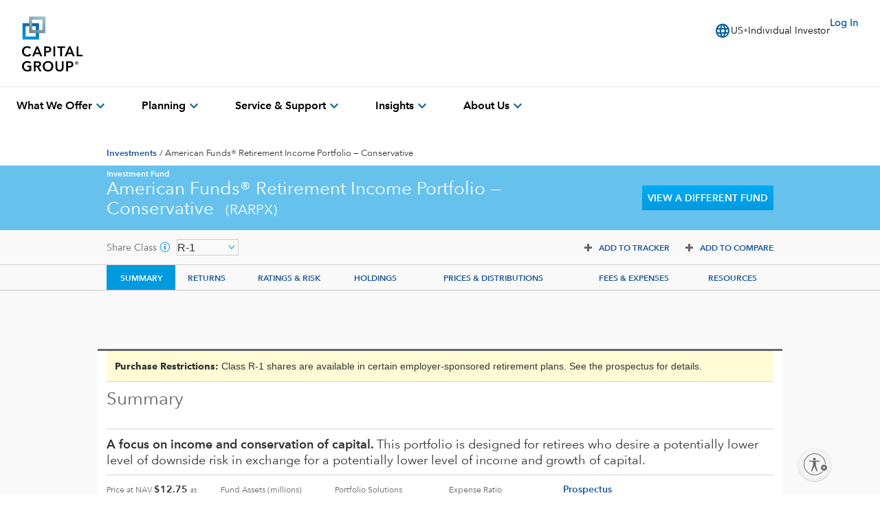

--- FILE ---
content_type: text/html; charset=utf-8
request_url: https://www.capitalgroup.com/individual/investments/fund/rarpx
body_size: 66024
content:


<!DOCTYPE html>
<html lang="en" xmlns:og="http://ogp.me/ns#" xmlns:fb="http://ogp.me/ns#">
<head>
    
    <meta name="viewport" content="width=device-width, initial-scale=1">
    <meta http-equiv="Content-Style-Type" content="text/css" />
    <meta http-equiv="content-type" content="text/html; charset=utf-8" />
    <meta http-equiv="X-UA-Compatible" content="IE=8,IE=9,IE=10">
    <meta content="width=device-width,minimum-scale=1,maximum-scale=1,initial-scale=1" name="viewport">
    <link data-youshallnotparse="true" href="/individual/investments/css/common_css10024059" rel="stylesheet" type="text/css" />

    <link data-youshallnotparse="true" href="/individual/investments/css/print_css10024059" rel="stylesheet" type="text/css" media="print" />

    
    <script type="text/javascript" src="https://www.capitalgroup.com/static/f04b59822710449d089e0c5fcea19c38f97d0011b1d4ed" async ></script><script nomodule type="text/javascript" src="https://www.capitalgroup.com/individual/investments/Content/Scripts/urlPolyfill.js"></script>

<script src="/individual/investments/js/common_js10024059"></script>
    <style>
			
			.chosen-container-multi .chosen-choices li.search-choice .search-choice-close {
				position: absolute;
				top: 4px;
				right: 3px;
				display: block;
				width: 12px;
				height: 12px;
				background-color: rgba(0, 0, 0, 0);
				background-repeat: no-repeat;
				background-attachment: scroll;
				background-position: -30px 1px;
				background-image: url("https://www.capitalgroup.com/individual/investments/Content/Scripts/Chosen/chosen-sprite.png");
				font-size: 1px;

		}
    </style>

    <!-- begin Head fragment 1/3/2026 6:24:03 AMUTC  - https://www.capitalgroup.com/individual/investments/fund-details.head.html -->





	
  <meta charset="UTF-8"/>
  <title>American Funds Retirement Income Portfolio - Conservative - R-1 | American Funds</title>
  
  
  <meta name="template" content="mod-template"/>
  <meta name="viewport" content="width=device-width, initial-scale=1"/>
  
  
  
  
  
  
  
  
  
  
  
  <meta name="content-access-tier" content="false"/>
  <meta name="audience-code" content="individual"/>
  
  
  
  
 
    <link rel="preconnect" href="http://static.capitalgroup.com/"/>  

  
  	<script data-audience-code="individual" data-new-site="false"></script>
  

  <script></script>
  
  <link rel="preconnect" href="https://fonts.gstatic.com/"/>
  <link rel="preconnect" href="https://static.cloud.coveo.com/"/>
  <link rel="preconnect" href="https://assets.adobedtm.com/"/>
  <link rel="preconnect" href="https://c.evidon.com/"/>
    <link rel="icon" type="image/png" href="https://static.capitalgroup.com/etc.clientlibs/capital-group/clientlibs/clientlib-site/resources/images/apple-touch-icon.png" sizes="196x196"/>


  
  
  
  
     <link rel="alternate" hreflang="en-us" href="https://www.capitalgroup.com/individual/investments/fund-details.html"/></link>
  
  

<script defer src="https://static.capitalgroup.com/etc.clientlibs/capital-group/clientlibs/theme/resources/hash-9baeaf0b/js/entry.js"></script>


<link rel="stylesheet" href="https://static.capitalgroup.com/etc.clientlibs/capital-group/clientlibs/ui.frontend/resources/githash-eda3744/platform/css/legacy/legacy.css"/>
<link rel="stylesheet" href="https://static.capitalgroup.com/etc.clientlibs/capital-group/clientlibs/ui.frontend/resources/githash-eda3744/platform/css/gds-theme-variables.css"/>
<link rel="stylesheet" href="https://static.capitalgroup.com/etc.clientlibs/capital-group/clientlibs/ui.frontend/resources/githash-eda3744/components/usablenet/css/entry.css"/>



  
    
    

    

    


        <script type="text/javascript" src="//assets.adobedtm.com/fa995f5bb0fe/c3b3cc161774/launch-325aa6634187.min.js" async></script>


    
    <script>CQURLInfo={"requestPath":"/content/nacg/us/en/individual/home/investments/fund-details","selectorString":"head","extension":"html","selectors":["head"],"systemId":"0","runModes":"crx3composite,nosamplecontent,publish,cloud-ready"};</script>
<script src="https://static.capitalgroup.com/etc.clientlibs/capital-group/clientlibs/clientlib-dependencies.lc-e7db4f3b380b291e1afdf37e1a2055c1-lc.min.js"></script>
<script src="https://static.capitalgroup.com/etc.clientlibs/capital-group/clientlibs/clientlib-cgc.lc-296f3cd7dfbb3c61a2135e75f0b7f988-lc.min.js"></script>


    
    <link rel="stylesheet" href="https://static.capitalgroup.com/etc.clientlibs/capital-group/clientlibs/mod.lc-31713403f1d4240f6f6fb2a0fc89bfce-lc.min.css" type="text/css">


    
    
    <script async src="https://static.capitalgroup.com/etc.clientlibs/core/wcm/components/commons/datalayer/v2/clientlibs/core.wcm.components.commons.datalayer.v2.lc-1e0136bad0acfb78be509234578e44f9-lc.min.js"></script>


    
    <script async src="https://static.capitalgroup.com/etc.clientlibs/core/wcm/components/commons/datalayer/acdl/core.wcm.components.commons.datalayer.acdl.lc-bf921af342fd2c40139671dbf0920a1f-lc.min.js"></script>



  
  

    <script src="https://static.capitalgroup.com/etc.clientlibs/capital-group/components/structure/v2/page/clientlibs/analytics.lc-121abc3e94f027830c5fd49d245fb1df-lc.min.js"></script>


<script type="text/javascript">
  if (!Analytics?.singlePageApp) { //adding RSBU helper function logic
    var Analytics = {};
    var AnalyticsQueue = [];
    Analytics.singlePageApp = {
      recordStateByURI: function (uri, data) {
        var analyticsDataObject = { uri: uri, data: data };
        AnalyticsQueue.push(analyticsDataObject);
        try{
	   _satellite.track("RSBUWrapper");
        }catch(error){
           console.log("Adobe Launch not loaded",error);
	}
      },
    };
  }
  function PageLoadStarted() {
    var navigation = getNavigationItem(),
      basePageUrl = getBasePageURL(),
      advisorId = getCookie("AEID"),
      institutionalId = getCookie("inst-nc"),
      investorId = getCookie("GUID"),
      partyId = getCookie("PARTYID"),
      visionId = getCookie("visionid"),
      userRole = getCookie("userROLE"),
      dealerCode = getCookie("dealerCode"),
      planParticipantId = getURLSearchParam("prop36"),
      planType = getURLSearchParam("prop31"),
      planICU = getURLSearchParam("prop33"),
      tracSponsorId = getURLSearchParam("opid"),
      planId = getURLSearchParam("prop32");

    window.appEventData = window.appEventData || [];
    appEventData.push({
      event: "Page Load Started",
      page: {
        baseURL: basePageUrl,
        channel:"",
        navigationPath: navigation,
        pageName: "investments > Fund Details",
        siteAudience: "individual",
        siteCountry: "us",
        siteLanguage: "en",
        siteSection1: "Investments That Seek to Turn Goals Into Reality",
        siteSection2: "Fund Details",
        siteSection3: "",
        siteSection4: "",
        webPageType: "AEM",
        workfrontID: ""
      },
      user: {
        advisorId: advisorId,
        dealerCode: dealerCode,
        dealerFirmPersonalization: "",
        institutionalID: institutionalId,
        institutionalPartyId: "",
        investorId: investorId,
        partyId: partyId,
        pcsSfmcId: "",
        personaSegment: "",
        planICU: planICU,
        planId: planId,
        planParticipantId: planParticipantId,
        planType: planType,
        toolPartyId: "",
        tracSponsorId: tracSponsorId,
        userInitials: "",
        userRole: userRole,
        visionId: visionId,
      },
    });
  }

  function PageLoadCompleted() {
	  
    try { // handle page and user overrides
    let pageObjOverride = JSON.parse(localStorage.getItem('pageObjectOverride'));
    let userObjOverride = JSON.parse(localStorage.getItem('userObjectOverride'));

    if (pageObjOverride || userObjOverride) {
      let currentState = {};

      if (window.appEventData._computedStateAtIndex) {
        currentState = JSON.parse(JSON.stringify(window.appEventData._computedStateAtIndex(0)));
        currentState.event = 'Page Load Started';
      } else {
        // Fallback mechanism
        currentState = JSON.parse(JSON.stringify(window.appEventData[0]));
        currentState.event = 'Page Load Started';
      }
        pageObjOverride ? Object.assign(currentState.page, pageObjOverride) : null;
        userObjOverride ? Object.assign(currentState.user, userObjOverride) : null;
        
        window.appEventData.push(currentState);
  
  
        localStorage.removeItem('pageObjectOverride');
        localStorage.removeItem('userObjectOverride');
      }
    } catch(e) {
      console.error("error: failed to override page view values");
    }
    
    try { //get sandwich events
      let getAnalyticsEvent = JSON.parse(
        localStorage.getItem("pushAnalyticsEvent")
      );
      
      if (getAnalyticsEvent) {
        let allEvents = Array.of(getAnalyticsEvent).flat();
        allEvents.forEach(event => window.appEventData.push(event))
        
      }
      
      localStorage.removeItem("pushAnalyticsEvent");
    } catch(e) {
      console.error("error: failed to sandwich analytics events");
    }
    
    window.appEventData.push({ event: "Page Load Completed" });
    console.log("page loaded", window.appEventData);
    localStorage.removeItem("navigation");
      
  }

  function isDuplicatePageComplete() {
    try {
      let prevEvent = window.appEventData[window.appEventData.length - 1];
      return prevEvent.event === 'Page Load Completed';
    } catch (e) {
      return false;
    }
  }

  PageLoadStarted();
  
  window.addEventListener("load", (event) => {
	  if(!window.suppressAemPageloadAnalytics && !isDuplicatePageComplete()) {
      initializeSiteSections();
      PageLoadCompleted();
    }
  });

  //Set eVar36 Global Navigation Value
  window.addEventListener("load", (event) => {
    
    document.querySelectorAll(".gds-footer a").forEach((item) => { //Footer
      item.addEventListener("click", function (e) {
        localStorage.setItem("navigation", 'Footer');
      });
    });
  });

</script>
<script type="text/javascript">
  // code for PingSession
  window.addEventListener('load', (event) => {
    try {
        var audience = window.appEventData?.computedState?.page?.siteAudience?.toLowerCase();
        function ping(url) {
          if(window.location.hostname.indexOf('capitalgroup.com') > -1) {
            var pingImg = new Image();
            pingImg.src = url;
          }
        }
        switch (audience) {
            case "advisor":
                if (typeof CONTEXT_PATH === "undefined" || CONTEXT_PATH !== "/advisor") {
                    ping("/advisor/servlet/PingSession");
                }
                if ((typeof isBobAppLayer === "undefined" || !isBobAppLayer) && (typeof CGC !== 'undefined' && CGC.isBobLoggedIn())) {
                    ping("/advisor/accounts/account/ping-session.htm");
                }
                break;
            case "institutional":
                if ((typeof isCgiiAppLayer === "undefined" || !isCgiiAppLayer)) {
                    ping("/us/servlet/PingSession");
                }
                break;
        }
    } catch (e) {
        console.debug('Error trying to ping cgc keep alive');
    }
});
</script>
  <!-- requestPath = /content/nacg/us/en/individual/home/investments/fund-details -->



    <!-- end head fragment -->

    <script type="text/javascript">

            var Global_ShareClass = "R1";
			var Global_FundNumber = "109";
            ;var RootDomain = window.location.host;var RootPath = "/individual/investments";var RootProViewPath = "/individual/investments";var RootURL = window.location.protocol + '//' + window.location.host + RootPath + '/' ;var RootProViewURL = window.location.protocol + '//' + window.location.host + RootProViewPath + '/' ;var SiteSegment = 'individual';
    </script>
    <title>American Funds Retirement Income Portfolio - Conservative - R-1 | American Funds</title>
        <meta name="description" content="American Funds Retirement Income Portfolio - Conservative (Class R-1 | Fund 21109 | RARPX) seeks the accomplishment of three investment objectives: current income, long-term growth of capital and conservation of capital, with an emphasis on income and conservation of capital." />
        <meta name="Category" content="Investments" />
        <meta name="keywords" content="02631L601" />
        <meta name="audience" content="Individual" />
        <meta name="shareClass" content="R-1" />

    <link data-youshallnotparse="true" href="/individual/investments/css/imageURIs_css10024059" rel="stylesheet" type="text/css" />

    
<link data-youshallnotparse="true" href="/individual/investments/css/individual_css10024059" rel="stylesheet" type="text/css" />
<link data-youshallnotparse="true" href="/individual/investments/css/collegesavingscalculator_individual_css10024059" rel="stylesheet" type="text/css" />

<script>(window.BOOMR_mq=window.BOOMR_mq||[]).push(["addVar",{"rua.upush":"false","rua.cpush":"true","rua.upre":"false","rua.cpre":"false","rua.uprl":"false","rua.cprl":"false","rua.cprf":"false","rua.trans":"SJ-f28c7155-1863-4795-9fb5-220b9a2bb55a","rua.cook":"false","rua.ims":"false","rua.ufprl":"false","rua.cfprl":"true","rua.isuxp":"false","rua.texp":"norulematch","rua.ceh":"false","rua.ueh":"false","rua.ieh.st":"0"}]);</script>
                              <script>!function(e){var n="https://s.go-mpulse.net/boomerang/";if("False"=="True")e.BOOMR_config=e.BOOMR_config||{},e.BOOMR_config.PageParams=e.BOOMR_config.PageParams||{},e.BOOMR_config.PageParams.pci=!0,n="https://s2.go-mpulse.net/boomerang/";if(window.BOOMR_API_key="A4ED4-XBESS-AAST7-5CKFC-J42BE",function(){function e(){if(!o){var e=document.createElement("script");e.id="boomr-scr-as",e.src=window.BOOMR.url,e.async=!0,i.parentNode.appendChild(e),o=!0}}function t(e){o=!0;var n,t,a,r,d=document,O=window;if(window.BOOMR.snippetMethod=e?"if":"i",t=function(e,n){var t=d.createElement("script");t.id=n||"boomr-if-as",t.src=window.BOOMR.url,BOOMR_lstart=(new Date).getTime(),e=e||d.body,e.appendChild(t)},!window.addEventListener&&window.attachEvent&&navigator.userAgent.match(/MSIE [67]\./))return window.BOOMR.snippetMethod="s",void t(i.parentNode,"boomr-async");a=document.createElement("IFRAME"),a.src="about:blank",a.title="",a.role="presentation",a.loading="eager",r=(a.frameElement||a).style,r.width=0,r.height=0,r.border=0,r.display="none",i.parentNode.appendChild(a);try{O=a.contentWindow,d=O.document.open()}catch(_){n=document.domain,a.src="javascript:var d=document.open();d.domain='"+n+"';void(0);",O=a.contentWindow,d=O.document.open()}if(n)d._boomrl=function(){this.domain=n,t()},d.write("<bo"+"dy onload='document._boomrl();'>");else if(O._boomrl=function(){t()},O.addEventListener)O.addEventListener("load",O._boomrl,!1);else if(O.attachEvent)O.attachEvent("onload",O._boomrl);d.close()}function a(e){window.BOOMR_onload=e&&e.timeStamp||(new Date).getTime()}if(!window.BOOMR||!window.BOOMR.version&&!window.BOOMR.snippetExecuted){window.BOOMR=window.BOOMR||{},window.BOOMR.snippetStart=(new Date).getTime(),window.BOOMR.snippetExecuted=!0,window.BOOMR.snippetVersion=12,window.BOOMR.url=n+"A4ED4-XBESS-AAST7-5CKFC-J42BE";var i=document.currentScript||document.getElementsByTagName("script")[0],o=!1,r=document.createElement("link");if(r.relList&&"function"==typeof r.relList.supports&&r.relList.supports("preload")&&"as"in r)window.BOOMR.snippetMethod="p",r.href=window.BOOMR.url,r.rel="preload",r.as="script",r.addEventListener("load",e),r.addEventListener("error",function(){t(!0)}),setTimeout(function(){if(!o)t(!0)},3e3),BOOMR_lstart=(new Date).getTime(),i.parentNode.appendChild(r);else t(!1);if(window.addEventListener)window.addEventListener("load",a,!1);else if(window.attachEvent)window.attachEvent("onload",a)}}(),"".length>0)if(e&&"performance"in e&&e.performance&&"function"==typeof e.performance.setResourceTimingBufferSize)e.performance.setResourceTimingBufferSize();!function(){if(BOOMR=e.BOOMR||{},BOOMR.plugins=BOOMR.plugins||{},!BOOMR.plugins.AK){var n="true"=="true"?1:0,t="",a="cj2y4cyxbkv2o2kz4bvq-f-e391e270b-clientnsv4-s.akamaihd.net",i="false"=="true"?2:1,o={"ak.v":"39","ak.cp":"579965","ak.ai":parseInt("376497",10),"ak.ol":"0","ak.cr":20,"ak.ipv":4,"ak.proto":"h2","ak.rid":"8c62b8e8","ak.r":52525,"ak.a2":n,"ak.m":"x","ak.n":"essl","ak.bpcip":"18.117.142.0","ak.cport":52052,"ak.gh":"2.16.167.74","ak.quicv":"","ak.tlsv":"tls1.3","ak.0rtt":"","ak.0rtt.ed":"","ak.csrc":"-","ak.acc":"","ak.t":"1767497835","ak.ak":"hOBiQwZUYzCg5VSAfCLimQ==Ft/a2AirGLLVPwwoWaBPUDAJqkZ6/[base64]/YA4dklPjsfEFzQYqFrkmFKqeMhtj6a38dwTrMi73OziTOE=","ak.pv":"814","ak.dpoabenc":"","ak.tf":i};if(""!==t)o["ak.ruds"]=t;var r={i:!1,av:function(n){var t="http.initiator";if(n&&(!n[t]||"spa_hard"===n[t]))o["ak.feo"]=void 0!==e.aFeoApplied?1:0,BOOMR.addVar(o)},rv:function(){var e=["ak.bpcip","ak.cport","ak.cr","ak.csrc","ak.gh","ak.ipv","ak.m","ak.n","ak.ol","ak.proto","ak.quicv","ak.tlsv","ak.0rtt","ak.0rtt.ed","ak.r","ak.acc","ak.t","ak.tf"];BOOMR.removeVar(e)}};BOOMR.plugins.AK={akVars:o,akDNSPreFetchDomain:a,init:function(){if(!r.i){var e=BOOMR.subscribe;e("before_beacon",r.av,null,null),e("onbeacon",r.rv,null,null),r.i=!0}return this},is_complete:function(){return!0}}}}()}(window);</script></head>

<body>
    <script>
			if (typeof(console) != "undefined")
				console.info("Page Generated: 1/3/2026 7:01:16 AM - Expires: 1/4/2026 9:01:16 AM - P849R");
    </script>

    
<link data-youshallnotparse="true" href="/individual/investments/css/fund_detail_page_css10024059" rel="stylesheet" type="text/css" />



    <!-- begin header fragment 1/3/2026 6:24:03 AMUTC  - https://www.capitalgroup.com/individual/investments/fund-details.header.html -->
    


	 
    	
			<div class="header">

<link rel="preload" href="https://static.capitalgroup.com/etc.clientlibs/capital-group/clientlibs/clientlib-site/resources/fonts/avenir-next/AvenirNextLTCom-Regular.woff2" as="font" type="font/woff2"/>
<link rel="preload" href="https://static.capitalgroup.com/etc.clientlibs/capital-group/clientlibs/clientlib-site/resources/fonts/avenir-next/AvenirNextLTCom-Demi.woff2" as="font" type="font/woff2"/>
<link rel="stylesheet" href="https://static.capitalgroup.com/etc.clientlibs/capital-group/clientlibs/self-include-components/header/resources/hash-63d52513/css/style.css"/>
<link class="gds-header__post-render-link" rel="stylesheet" data-href="/etc.clientlibs/capital-group/clientlibs/self-include-components/header/resources/hash-63d52513/css/post-render.css"/>
<link rel="preload" crossorigin as="font" type="font/woff2" href="https://fonts.gstatic.com/s/materialsymbolsoutlined/v170/kJF1BvYX7BgnkSrUwT8OhrdQw4oELdPIeeII9v6oDMzByHX9rA6RzaxHMPdY43zj-jCxv3fzvRNU22ZXGJpEpjC_1v-p_4MrImHCIJIZrDCvHOejbd5zrDAt.woff2"/>

<style>
  @font-face {
    font-family: "AvenirNextLTCom-Regular";
    src: url("/etc.clientlibs/capital-group/clientlibs/clientlib-site/resources/fonts/avenir-next/AvenirNextLTCom-Regular.woff2");
  }

  @font-face {
    font-family: "AvenirNextLTCom-Demi";
    src: url("/etc.clientlibs/capital-group/clientlibs/clientlib-site/resources/fonts/avenir-next/AvenirNextLTCom-Demi.woff2");
  }

  @font-face {
    font-family: "Material Symbols Outlined";
    font-weight: 400;
    font-style: normal;
    font-display: block; /* don't show text until font has loaded in */
    src: url(https://fonts.gstatic.com/s/materialsymbolsoutlined/v170/kJF1BvYX7BgnkSrUwT8OhrdQw4oELdPIeeII9v6oDMzByHX9rA6RzaxHMPdY43zj-jCxv3fzvRNU22ZXGJpEpjC_1v-p_4MrImHCIJIZrDCvHOejbd5zrDAt.woff2)
      format("woff2");
  }
</style>



<div class="gds-header print:invisible" role="navigation" id="gds-global-header" aria-label="start of global header" data-audience-code="individual" data-secure-login-path="/individual/accounts/login.htm">
  
  <script class="gds-header__site-switcher--data" type="application/json">
    {"select-another-location":{"en":"Select another location","de":"Wählen Sie einen anderen Ort","fr":"Sélectionnez un autre emplacement","zh_hk":"中國香港特別行政區","it":"Seleziona un'altra posizione","es":"Seleccione otra ubicación","nl":"Selecteer een andere locatie"},"who-are-you":{"en":"Who are you ?","de":"Wer bist du ?","fr":"Qui êtes vous ?","it":"tu chi sei ?","es":"Tipo de usuario","nl": "Wie ben jij ?","zh_hk": "你是誰 ?"},"select-your-location":{"en":"Select your location","de":"Wählen Sie Ihren Standort","zh_hk":"選擇您的地點","it":"Seleziona la tua posizione","fr": "Sélectionnez votre pays","es": "Seleccione su ubicación","nl": "Selecteer uw locatie"},"locations":[{"name":{"en":"Australia & New Zealand","de":"Australien und Neuseeland","fr":"Australia & New Zealand","zh":"澳洲及新西蘭","it":"Australia e Nuova Zelanda","es":"Australia & New Zealand","nl":"Australië en Nieuw-Zeeland"},"data-country":"au","data-language":"en","languages":["en"],"audiences":{"en":[{"links":[{"name":"Adviser","href":"/intermediaries/au/en/","data-country":"au","data-language":"en","data-audience":"adv","data-global-experience":"/au/en/adv/"}]},{"links":[{"name":"Institutions & Consultants","href":"/institutions/au/en/","data-country":"au","data-language":"en","data-audience":"ins","data-global-experience":"/au/en/ins/"}]},{"links":[{"name":"Individual Investors","href":"/individual-investors/au/en/","data-country":"au","data-language":"en","data-audience":"ind","data-global-experience":"/au/en/ind/"}]}]}},{"name":{"en":"Austria","de":"Österreich","fr":"Austria","zh":"奧地利","it":"Austria","es":"Austria","nl":"Oostenrijk"},"data-country":"at","data-language":"de","languages":["en","de"],"audiences":{"en":[{"links":[{"name":"Institutions & Consultants","href":"/institutions/at/en/","data-country":"at","data-language":"en","data-audience":"ins","data-global-experience":"/at/en/ins/"}]},{"links":[{"name":"Financial Intermediaries","href":"/intermediaries/at/en/","data-country":"at","data-language":"en","data-audience":"adv","data-global-experience":"/at/en/adv/"}]},{"links":[{"name":"Individual Investors","href":"/individual-investors/at/en/","data-country":"at","data-language":"en","data-audience":"ind","data-global-experience":"/at/en/ind/"}]}],"de":[{"links":[{"name":"Institutionelle Investoren & Consultants","href":"/institutions/at/de/","data-country":"at","data-language":"de","data-audience":"ins","data-global-experience":"/at/de/ins/"}]},{"links":[{"name":"Finanzintermediäre","href":"/intermediaries/at/de/","data-country":"at","data-language":"de","data-audience":"adv","data-global-experience":"/at/de/adv/"}]},{"links":[{"name":"Privatanleger","href":"/individual-investors/at/de/","data-country":"at","data-language":"de","data-audience":"ind","data-global-experience":"/at/de/ind/"}]}]}},{"name":{"en":"Belgium","de":"Belgien","fr":"Belgium","zh":"比利時","it":"Belgio","es":"Belgium","nl":"België"},"data-country":"be","data-language":"fr","languages":["en","fr","nl"],"audiences":{"en":[{"links":[{"name":"Institutions & Consultants","href":"/institutions/be/en/","data-country":"be","data-language":"en","data-audience":"ins","data-global-experience":"/be/en/ins/"}]},{"links":[{"name":"Financial Intermediaries","href":"/intermediaries/be/en/","data-country":"be","data-language":"en","data-audience":"adv","data-global-experience":"/be/en/adv/"}]},{"links":[{"name":"Individual Investors","href":"/individual-investors/be/en/","data-country":"be","data-language":"en","data-audience":"ind","data-global-experience":"/be/en/ind/"}]}],"fr":[{"links":[{"name":"Institutions et consultants","href":"/institutions/be/fr/","data-country":"be","data-language":"fr","data-audience":"ins","data-global-experience":"/be/fr/ins/"}]},{"links":[{"name":"Intermédiaires financiers","href":"/intermediaries/be/fr/","data-country":"be","data-language":"fr","data-audience":"adv","data-global-experience":"/be/fr/adv/"}]},{"links":[{"name":"Investisseurs particuliers","href":"/individual-investors/be/fr/","data-country":"be","data-language":"fr","data-audience":"ind","data-global-experience":"/be/fr/ind/"}]}],"nl":[{"links":[{"name":"Financiële tussenpersonen","href":"/intermediaries/be/nl/","data-country":"be","data-language":"nl","data-audience":"adv","data-global-experience":"/be/nl/adv/"}]}]}},{"name":{"en":"Canada","de":"Kanada","fr":"Canada","zh":"加拿大","it":"Canada","es":"Canada","nl":"Canada"},"data-country":"ca","data-language":"en","languages":["en","fr"],"audiences":{"en":[{"links":[{"name":"Individual Investors","href":"/individual/ca/en","data-country":"ca","data-language":"en","data-audience":"ind","data-global-experience":"/ca/en/ind/"}]},{"links":[{"name":"Financial Advisors","href":"/advisor/ca/en","data-country":"ca","data-language":"en","data-audience":"adv","data-global-experience":"/ca/en/adv/"}]},{"links":[{"name":"Institutions and Consultants","href":"/institutions/ca/en","data-country":"ca","data-language":"en","data-audience":"ins","data-global-experience":"/ca/en/ins/"}]}],"fr":[{"links":[{"name":"Particuliers","href":"/individual/ca/fr","data-country":"ca","data-language":"fr","data-audience":"ind","data-global-experience":"/ca/fr/ind/"}]},{"links":[{"name":"Conseillers financiers","href":"/advisor/ca/fr","data-country":"ca","data-language":"fr","data-audience":"adv","data-global-experience":"/ca/fr/adv/"}]},{"links":[{"name":"Institutions et consultants","href":"/institutions/ca/fr","data-country":"ca","data-language":"fr","data-audience":"ins","data-global-experience":"/ca/fr/ins/"}]}]}},{"name":{"en":"Cyprus","de":"Zypern","fr":"Cyprus","zh":"塞浦路斯","it":"Cipro","es":"Cyprus","nl":"Cyprus"},"data-country":"cy","data-language":"en","languages":["en"],"audiences":{"en":[{"links":[{"name":"Financial Intermediaries","href":"/intermediaries/cy/en","data-country":"cy","data-language":"en","data-audience":"adv","data-global-experience":"/cy/en/adv/"}]},{"links":[{"name":"Individual Investors","href":"/individual-investors/cy/en","data-country":"cy","data-language":"en","data-audience":"ind","data-global-experience":"/cy/en/ind/"}]}]}},{"name":{"en":"Denmark","de":"Dänemark","fr":"Denmark","zh":"丹麥","it":"Danimarca","es":"Denmark","nl":"Denemarken"},"data-country":"dk","data-language":"en","languages":["en"],"audiences":{"en":[{"links":[{"name":"Institutions & Consultants","href":"/institutions/dk/en","data-country":"dk","data-language":"en","data-audience":"institutions","data-global-experience":"/dk/en/ins/"}]},{"links":[{"name":"Financial Intermediaries","href":"/intermediaries/dk/en","data-country":"dk","data-language":"en","data-audience":"intermediaries","data-global-experience":"/dk/en/adv/"}]},{"links":[{"name":"Individual Investors","href":"/individual-investors/dk/en","data-country":"dk","data-language":"en","data-audience":"individual-investors","data-global-experience":"/dk/en/ind/"}]}]}},{"name":{"en":"Finland","de":"Finnland","fr":"Finland","zh":"芬蘭","it":"Finlandia","es":"Finland","nl":"Finland"},"data-country":"fi","data-language":"en","languages":["en"],"audiences":{"en":[{"links":[{"name":"Institutions & Consultants","href":"/institutions/fi/en","data-country":"fi","data-language":"en","data-audience":"institutions","data-global-experience":"/fi/en/ins/"}]},{"links":[{"name":"Financial Intermediaries","href":"/intermediaries/fi/en","data-country":"fi","data-language":"en","data-audience":"intermediaries","data-global-experience":"/fi/en/adv/"}]},{"links":[{"name":"Individual Investors","href":"/individual-investors/fi/en","data-country":"fi","data-language":"en","data-audience":"individual-investors","data-global-experience":"/fi/en/ind/"}]}]}},{"name":{"en":"France","de":"Frankreich","fr":"France","zh":"法國","it":"Francia","es":"France","nl":"Frankrijk"},"data-country":"fr","data-language":"fr","languages":["en","fr"],"audiences":{"en":[{"links":[{"name":"Institutions & Consultants","href":"/institutions/fr/en","data-country":"fr","data-language":"en","data-audience":"institutions","data-global-experience":"/fr/en/ins/"}]},{"links":[{"name":"Financial Intermediaries","href":"/intermediaries/fr/en","data-country":"fr","data-language":"en","data-audience":"intermediaries","data-global-experience":"/fr/en/adv/"}]},{"links":[{"name":"Individual Investors","href":"/individual-investors/fr/en","data-country":"fr","data-language":"en","data-audience":"individual-investors","data-global-experience":"/fr/en/ind/"}]}],"fr":[{"links":[{"name":"Institutions et consultants","href":"/institutions/fr/fr","data-country":"fr","data-language":"fr","data-audience":"institutions","data-global-experience":"/fr/fr/ins/"}]},{"links":[{"name":"Intermédiaires financiers","href":"/intermediaries/fr/fr","data-country":"fr","data-language":"fr","data-audience":"intermediaries","data-global-experience":"/fr/fr/adv/"}]},{"links":[{"name":"Investisseurs particuliers","href":"/individual-investors/fr/fr","data-country":"fr","data-language":"fr","data-audience":"individual-investors","data-global-experience":"/fr/fr/ind/"}]}]}},{"name":{"en":"Germany","de":"Deutschland","fr":"Germany","zh":"德國","it":"Germania","es":"Germany","nl":"Duitsland"},"data-country":"de","data-language":"de","languages":["en","de"],"audiences":{"en":[{"links":[{"name":"Institutions & Consultants","href":"/institutions/de/en/","data-country":"de","data-language":"en","data-audience":"institutions","data-global-experience":"/de/en/ins/"}]},{"links":[{"name":"Financial Intermediaries","href":"/intermediaries/de/en/","data-country":"de","data-language":"en","data-audience":"intermediaries","data-global-experience":"/de/en/adv/"}]},{"links":[{"name":"Individual Investors","href":"/individual-investors/de/en/","data-country":"de","data-language":"en","data-audience":"individual-investors","data-global-experience":"/de/en/ind/"}]}],"de":[{"links":[{"name":"Institutionelle Investoren & Consultants","href":"/institutions/de/de/","data-country":"de","data-language":"de","data-audience":"institutions","data-global-experience":"/de/de/ins/"}]},{"links":[{"name":"Finanzintermediäre","href":"/intermediaries/de/de/","data-country":"de","data-language":"de","data-audience":"intermediaries","data-global-experience":"/de/de/adv/"}]},{"links":[{"name":"Privatanleger","href":"/individual-investors/de/de/","data-country":"de","data-language":"de","data-audience":"individual-investors","data-global-experience":"/de/de/ind/"}]}]}},{"name":{"en":"Greece","de":"Griechenland","fr":"Greece","zh":"希臘","it":"Grecia","es":"Greece","nl":"Griekenland"},"data-country":"gr","data-language":"en","languages":["en"],"audiences":{"en":[{"links":[{"name":"Financial Intermediaries","href":"/intermediaries/gr/en/","data-country":"gr","data-language":"en","data-audience":"adv","data-global-experience":"/gr/en/adv/"}]},{"links":[{"name":"Individual Investors","href":"/individual-investors/gr/en/","data-country":"gr","data-language":"en","data-audience":"ind","data-global-experience":"/gr/en/ind/"}]}]}},{"name":{"en":"Hong Kong SAR","de":"Hongkong SAR","fr":"Hong Kong SAR","zh_hk":"中國香港特別行政區","it":"Hong Kong SAR","es":"Hong Kong SAR","nl":"Hong Kong SAR"},"data-country":"hk","data-language":"en","languages":["en","中文"],"audiences":{"en":[{"links":[{"name":"Institutions & Consultants","href":"/institutions/hk/en/","data-country":"hk","data-language":"en","data-audience":"ins","data-global-experience":"/hk/en/ins/"}]},{"links":[{"name":"Financial Intermediaries","href":"/intermediaries/hk/en/","data-country":"hk","data-language":"en","data-audience":"adv","data-global-experience":"/hk/en/adv/"}]},{"links":[{"name":"Individual Investors","href":"/individual-investors/hk/en/","data-country":"hk","data-language":"en","data-audience":"ind","data-global-experience":"/hk/en/ind/"}]}],"中文":[{"links":[{"name":"機構投資者及顧問","href":"/institutions/hk/zh_hk/","data-country":"hk","data-language":"zh_hk","data-audience":"ins","data-global-experience":"/hk/zh_hk/ins/"}]},{"links":[{"name":"金融中介","href":"/intermediaries/hk/zh_hk/","data-country":"hk","data-language":"zh_hk","data-audience":"adv","data-global-experience":"/hk/zh_hk/adv/"}]},{"links":[{"name":"個人投資者","href":"/individual-investors/hk/zh_hk/","data-country":"hk","data-language":"zh_hk","data-audience":"ind","data-global-experience":"/hk/zh_hk/ind/"}]}]}},{"name":{"en":"Iceland","de":"Island","fr":"Iceland","zh":"冰島","it":"Islanda","es":"Iceland","nl":"IJsland"},"data-country":"is","data-language":"en","languages":["en"],"audiences":{"en":[{"links":[{"name":"Institutions & Consultants","href":"/institutions/is/en/","data-country":"is","data-language":"en","data-audience":"ins","data-global-experience":"/is/en/ins/"}]},{"links":[{"name":"Financial Intermediaries","href":"/intermediaries/is/en/","data-country":"is","data-language":"en","data-audience":"adv","data-global-experience":"/is/en/adv/"}]},{"links":[{"name":"Individual Investors","href":"/individual-investors/is/en/","data-country":"is","data-language":"en","data-audience":"ind","data-global-experience":"/is/en/ind/"}]}]}},{"name":{"en":"Ireland","de":"Irland","fr":"Ireland","zh":"愛爾蘭","it":"Irlanda","es":"Ireland","nl":"Ierland"},"data-country":"ie","data-language":"en","languages":["en"],"audiences":{"en":[{"links":[{"name":"Institutions & Consultants","href":"/institutions/ie/en/","data-country":"ie","data-language":"en","data-audience":"ins","data-global-experience":"/ie/en/ins/"}]},{"links":[{"name":"Financial Intermediaries","href":"/intermediaries/ie/en/","data-country":"ie","data-language":"en","data-audience":"adv","data-global-experience":"/ie/en/adv/"}]},{"links":[{"name":"Individual Investors","href":"/individual-investors/ie/en/","data-country":"ie","data-language":"en","data-audience":"ind","data-global-experience":"/ie/en/ind/"}]}]}},{"name":{"en":"Italy","de":"Italien","fr":"Italy","zh":"意大利","it":"Italia","es":"Italy","nl":"Italië"},"data-country":"it","data-language":"it","languages":["en","it"],"audiences":{"en":[{"links":[{"name":"Institutions & Consultants","href":"/institutions/it/en/","data-country":"it","data-language":"en","data-audience":"ins","data-global-experience":"/it/en/ins/"}]},{"links":[{"name":"Financial Intermediaries","href":"/intermediaries/it/en/","data-country":"it","data-language":"en","data-audience":"adv","data-global-experience":"/it/en/adv/"}]},{"links":[{"name":"Individual Investors","href":"/individual-investors/it/en/","data-country":"it","data-language":"en","data-audience":"ind","data-global-experience":"/it/en/ind/"}]}],"it":[{"links":[{"name":"Clienti Istituzionali","href":"/institutions/it/it/","data-country":"it","data-language":"it","data-audience":"ins","data-global-experience":"/it/it/ins/"}]},{"links":[{"name":"Intermediari e Consulenti Finanziari","href":"/intermediaries/it/it/","data-country":"it","data-language":"it","data-audience":"adv","data-global-experience":"/it/it/adv/"}]},{"links":[{"name":"Investitori privati","href":"/individual-investors/it/it/","data-country":"it","data-language":"it","data-audience":"ind","data-global-experience":"/it/it/ind/"}]}]}},{"name":{"en":"Japan","de":"Japan","fr":"Japan","zh":"日本","it":"Giappone","es":"Japan","nl":"Japan"},"data-country":"jp","data-language":"ja","languages":["en"],"href":"/intermediaries/jp/ja"},{"name":{"en":"Liechtenstein","de":"Liechtenstein","fr":"Liechtenstein","zh":"列支敦士登","it":"Liechtenstein","es":"Liechtenstein","nl":"Liechtenstein"},"data-country":"li","data-language":"en","languages":["en","de"],"audiences":{"en":[{"links":[{"name":"Financial Intermediaries","href":"/intermediaries/li/en/","data-country":"li","data-language":"en","data-audience":"adv","data-global-experience":"/li/en/adv/"}]},{"links":[{"name":"Individual Investors","href":"/individual-investors/li/en/","data-country":"li","data-language":"en","data-audience":"ind","data-global-experience":"/li/en/ind/"}]}],"de":[{"links":[{"name":"Finanzintermediäre","href":"/intermediaries/li/de/","data-country":"li","data-language":"de","data-audience":"adv","data-global-experience":"/li/de/adv/"}]},{"links":[{"name":"Privatanleger","href":"/individual-investors/li/de/","data-country":"li","data-language":"de","data-audience":"ind","data-global-experience":"/li/de/ind/"}]}]}},{"name":{"en":"Luxembourg","de":"Luxemburg","fr":"Luxembourg","zh":"盧森堡","it":"Lussemburgo","es":"Luxembourg","nl":"Luxembourg"},"data-country":"lu","data-language":"fr","languages":["en","fr","de"],"audiences":{"en":[{"links":[{"name":"Institutions & Consultants","href":"/institutions/lu/en/","data-country":"lu","data-language":"en","data-audience":"ins","data-global-experience":"/lu/en/ins/"}]},{"links":[{"name":"Financial Intermediaries","href":"/intermediaries/lu/en/","data-country":"lu","data-language":"en","data-audience":"adv","data-global-experience":"/lu/en/adv/"}]},{"links":[{"name":"Individual Investors","href":"/individual-investors/lu/en/","data-country":"lu","data-language":"en","data-audience":"ind","data-global-experience":"/lu/en/ind/"}]}],"fr":[{"links":[{"name":"Institutions et consultants","href":"/institutions/lu/fr/","data-country":"lu","data-language":"fr","data-audience":"ins","data-global-experience":"/lu/fr/ins/"}]},{"links":[{"name":"Intermédiaires financiers","href":"/intermediaries/lu/fr/","data-country":"lu","data-language":"fr","data-audience":"adv","data-global-experience":"/lu/fr/adv/"}]},{"links":[{"name":"Investisseurs particuliers","href":"/individual-investors/lu/fr/","data-country":"lu","data-language":"fr","data-audience":"ind","data-global-experience":"/lu/fr/ind/"}]}],"de":[{"links":[{"name":"Institutionelle Investoren & Consultants","href":"/institutions/lu/de/","data-country":"lu","data-language":"de","data-audience":"ins","data-global-experience":"/lu/de/ins/"}]},{"links":[{"name":"Finanzintermediäre","href":"/intermediaries/lu/de/","data-country":"lu","data-language":"de","data-audience":"adv","data-global-experience":"/lu/de/adv/"}]},{"links":[{"name":"Privatanleger","href":"/individual-investors/lu/de/","data-country":"lu","data-language":"de","data-audience":"ind","data-global-experience":"/lu/de/ind/"}]}]}},{"name":{"en":"Middle East","de":"Naher Osten","fr":"Middle East","zh":"中東","it":"Medio Oriente","es":"Middle East","nl":"Midden-Oosten"},"data-country":"middle-east","data-language":"en","languages":["en"],"audiences":{"en":[{"links":[{"name":"Institutions & Consultants","href":"/institutions/middle-east/en/","data-country":"middle-east","data-language":"en","data-audience":"ins","data-global-experience":"/middle-east/en/ins/"}]},{"links":[{"name":"Financial Intermediaries","href":"/intermediaries/middle-east/en/","data-country":"middle-east","data-language":"en","data-audience":"adv","data-global-experience":"/middle-east/en/adv/"}]}]}},{"name":{"en":"Netherlands","de":"Niederlande","fr":"Netherlands","zh":"荷蘭","it":"Paesi Bassi","es":"Netherlands","nl":"Nederland"},"data-country":"nl","data-language":"en","languages":["en"],"audiences":{"en":[{"links":[{"name":"Institutions & Consultants","href":"/institutions/nl/en/","data-country":"nl","data-language":"en","data-audience":"ins","data-global-experience":"/nl/en/ins/"}]},{"links":[{"name":"Financial Intermediaries","href":"/intermediaries/nl/en/","data-country":"nl","data-language":"en","data-audience":"adv","data-global-experience":"/nl/en/adv/"}]},{"links":[{"name":"Individual Investors","href":"/individual-investors/nl/en/","data-country":"nl","data-language":"en","data-audience":"ind","data-global-experience":"/nl/en/ind/"}]}]}},{"name":{"en":"Norway","de":"Norwegen","fr":"Norway","zh":"挪威","it":"Norvegia","es":"Norway","nl":"Noorwegen"},"data-country":"no","data-language":"en","languages":["en"],"audiences":{"en":[{"links":[{"name":"Institutions & Consultants","href":"/institutions/no/en/","data-country":"no","data-language":"en","data-audience":"ins","data-global-experience":"/no/en/ins/"}]},{"links":[{"name":"Financial Intermediaries","href":"/intermediaries/no/en/","data-country":"no","data-language":"en","data-audience":"adv","data-global-experience":"/no/en/adv/"}]},{"links":[{"name":"Individual Investors","href":"/individual-investors/no/en/","data-country":"no","data-language":"en","data-audience":"ind","data-global-experience":"/no/en/ind/"}]}]}},{"name":{"en":"Portugal","de":"Portugal","fr":"Portugal","zh":"葡萄牙","it":"Portogallo","es":"Portugal","nl":"Portugal"},"data-country":"pt","data-language":"en","languages":["en"],"audiences":{"en":[{"links":[{"name":"Institutions & Consultants","href":"/institutions/pt/en/","data-country":"pt","data-language":"en","data-audience":"ins","data-global-experience":"/pt/en/ins/"}]},{"links":[{"name":"Financial Intermediaries","href":"/intermediaries/pt/en/","data-country":"pt","data-language":"en","data-audience":"adv","data-global-experience":"/pt/en/adv/"}]},{"links":[{"name":"Individual Investors","href":"/individual-investors/pt/en/","data-country":"pt","data-language":"en","data-audience":"ind","data-global-experience":"/pt/en/ind/"}]}]}},{"name":{"en":"Singapore","de":"Singapur","fr":"Singapore","zh":"新加坡","it":"Singapore","es":"Singapore","nl":"Singapore"},"data-country":"sg","data-language":"en","languages":["en"],"audiences":{"en":[{"links":[{"name":"Institutions & Consultants","href":"/institutions/sg/en/","data-country":"sg","data-language":"en","data-audience":"ins","data-global-experience":"/sg/en/ins/"}]},{"links":[{"name":"Financial Intermediaries","href":"/intermediaries/sg/en/","data-country":"sg","data-language":"en","data-audience":"adv","data-global-experience":"/sg/en/adv/"}]},{"links":[{"name":"Individual Investors","href":"/individual-investors/sg/en/","data-country":"sg","data-language":"en","data-audience":"ind","data-global-experience":"/sg/en/ind/"}]}]}},{"name":{"en":"Spain","de":"Spanien","fr":"Spain","zh":"西班牙","it":"Spagna","es":"Spain","nl":"Spanje"},"data-country":"es","data-language":"es","languages":["en","es"],"audiences":{"en":[{"links":[{"name":"Institutions & Consultants","href":"/institutions/es/en/","data-country":"es","data-language":"en","data-audience":"ins","data-global-experience":"/es/en/ins/"}]},{"links":[{"name":"Financial Intermediaries","href":"/intermediaries/es/en/","data-country":"es","data-language":"en","data-audience":"adv","data-global-experience":"/es/en/adv/"}]},{"links":[{"name":"Individual Investors","href":"/individual-investors/es/en/","data-country":"es","data-language":"en","data-audience":"ind","data-global-experience":"/es/en/ind/"}]}],"es":[{"links":[{"name":"Instituciones y consultores","href":"/institutions/es/es/","data-country":"es","data-language":"es","data-audience":"ins","data-global-experience":"/es/es/ins/"}]},{"links":[{"name":"Intermediarios financieros","href":"/intermediaries/es/es/","data-country":"es","data-language":"es","data-audience":"adv","data-global-experience":"/es/es/adv/"}]},{"links":[{"name":"Inversores individuales","href":"/individual-investors/es/es/","data-country":"es","data-language":"es","data-audience":"ind","data-global-experience":"/es/es/ind/"}]}]}},{"name":{"en":"Sweden","de":"Schweden","fr":"Sweden","zh":"瑞典","it":"Svezia","es":"Sweden","nl":"Zweden"},"data-country":"se","data-language":"en","languages":["en"],"audiences":{"en":[{"links":[{"name":"Institutions & Consultants","href":"/institutions/se/en/","data-country":"se","data-language":"en","data-audience":"ins","data-global-experience":"/se/en/ins/"}]},{"links":[{"name":"Financial Intermediaries","href":"/intermediaries/se/en/","data-country":"se","data-language":"en","data-audience":"adv","data-global-experience":"/se/en/adv/"}]},{"links":[{"name":"Individual Investors","href":"/individual-investors/se/en/","data-country":"se","data-language":"en","data-audience":"ind","data-global-experience":"/se/en/ind/"}]}]}},{"name":{"en":"Switzerland","de":"Schweiz","fr":"Switzerland","zh":"瑞士","it":"Svizzera","es":"Switzerland","nl":"Zwitserland"},"data-country":"ch","data-language":"de","languages":["en","fr","de"],"audiences":{"en":[{"links":[{"name":"Institutions & Consultants","href":"/institutions/ch/en/","data-country":"ch","data-language":"en","data-audience":"ins","data-global-experience":"/ch/en/ins/"}]},{"links":[{"name":"Financial Intermediaries","href":"/intermediaries/ch/en/","data-country":"ch","data-language":"en","data-audience":"adv","data-global-experience":"/ch/en/adv/"}]},{"links":[{"name":"Individual Investors","href":"/individual-investors/ch/en/","data-country":"ch","data-language":"en","data-audience":"ind","data-global-experience":"/ch/en/ind/"}]}],"fr":[{"links":[{"name":"Institutions et consultants","href":"/institutions/ch/fr/","data-country":"ch","data-language":"fr","data-audience":"ins","data-global-experience":"/ch/fr/ins/"}]},{"links":[{"name":"Intermédiaires financiers","href":"/intermediaries/ch/fr/","data-country":"ch","data-language":"fr","data-audience":"adv","data-global-experience":"/ch/fr/adv/"}]},{"links":[{"name":"Investisseurs particuliers","href":"/individual-investors/ch/fr/","data-country":"ch","data-language":"fr","data-audience":"ind","data-global-experience":"/ch/fr/ind/"}]}],"de":[{"links":[{"name":"Institutionelle Investoren & Consultants","href":"/institutions/ch/de/","data-country":"ch","data-language":"de","data-audience":"ins","data-global-experience":"/ch/de/ins/"}]},{"links":[{"name":"Finanzintermediäre","href":"/intermediaries/ch/de/","data-country":"ch","data-language":"de","data-audience":"adv","data-global-experience":"/ch/de/adv/"}]},{"links":[{"name":"Privatanleger","href":"/individual-investors/ch/de/","data-country":"ch","data-language":"de","data-audience":"ind","data-global-experience":"/ch/de/ind/"}]}]}},{"name":{"en":"Taiwan","de":"Taiwan","fr":"Taiwan","zh":"台灣","it":"Taiwan","es":"Taiwan","nl":"Taiwan"},"data-country":"tw","data-language":"en","languages":["en"],"audiences":{"en":[{"links":[{"name":"Institutions & Consultants","href":"/institutions/tw/en/","data-country":"tw","data-language":"en","data-audience":"ins","data-global-experience":"/tw/en/ins/"}]},{"links":[{"name":"Financial Intermediaries","href":"/intermediaries/tw/en/","data-country":"tw","data-language":"en","data-audience":"adv","data-global-experience":"/tw/en/adv/"}]},{"links":[{"name":"Individual Investors","href":"/individual-investors/tw/en/","data-country":"tw","data-language":"en","data-audience":"ind","data-global-experience":"/tw/en/ind/"}]}]}},{"name":{"en":"United Kingdom","de":"Großbritannien","fr":"United Kingdom","zh":"英國","it":"Regno Unito","es":"United Kingdom","nl":"Verenigd Koninkrijk"},"data-country":"gb","data-language":"en","languages":["en"],"audiences":{"en":[{"links":[{"name":"Institutions & Consultants","href":"/institutions/gb/en/","data-country":"gb","data-language":"en","data-audience":"ins","data-global-experience":"/gb/en/ins/"}]},{"links":[{"name":"Financial Intermediaries","href":"/intermediaries/gb/en/","data-country":"gb","data-language":"en","data-audience":"adv","data-global-experience":"/gb/en/adv/"}]},{"links":[{"name":"Individual Investors","href":"/individual-investors/gb/en/","data-country":"gb","data-language":"en","data-audience":"ind","data-global-experience":"/gb/en/ind/"}]}]}},{"name":{"en":"United States","de":"USA","fr":"United States","zh":"美國","it":"Stati Uniti","es":"United States","nl":"Verenigde Staten"},"data-country":"us","data-language":"en","languages":["en"],"audiences":{"en":[{"group":"financial intermediaries","links":[{"name":"Financial Professional","href":"/advisor/","data-country":"us","data-language":"en","data-audience":"adv","data-global-experience":"/us/en/adv/"},{"name":"RIA","href":"/ria","data-country":"us","data-language":"en","data-audience":"ria","data-global-experience":"/us/en/ria/"}]},{"group":"investors","links":[{"name":"Individual Investor","href":"/individual/","data-country":"us","data-language":"en","data-audience":"ind","data-global-experience":"/us/en/ind/"},{"name":"Private Client","href":"/pcs/","data-country":"us","data-language":"en","data-audience":"pcs","data-global-experience":"/us/en/pcs/"},{"name":"Retirement Plan Investor","href":"/us/en/rpi/","data-country":"us","data-language":"en","data-audience":"rpi","data-global-experience":"/us/en/rpi/","data-details":"true"}]},{"group":"institutions","links":[{"name":"Institution or Consultant","href":"/institutional/","data-country":"us","data-language":"en","data-audience":"ins","data-global-experience":"/us/en/ins/"}]},{"group":"retirement plans","links":[{"name":"Employer or Plan Sponsor","href":"/employer/","data-country":"us","data-language":"en","data-audience":"emp","data-global-experience":"/us/en/emp/"},{"name":"Third-Party Administrator","href":"/tpa","data-country":"us","data-language":"en","data-audience":"tpa","data-global-experience":"/us/en/tpa/"}]}]}},{"name":{"en":"U.S. Offshore","de":"US-Offshore-Länder","fr":"U.S. Offshore","zh":"美國離岸","it":"Stati Uniti offshore","es":"U.S. Offshore","nl":"Amerikaanse offshore"},"data-country":"offshore","data-language":"en","languages":["en","es"],"audiences":{"en":[{"links":[{"name":"U.S. Offshore Advisors","href":"/offshore/en/","data-country":"offshore","data-language":"en","data-audience":"adv","data-global-experience":"/offshore/en/adv/"}]}],"es":[{"links":[{"name":"Offshore de EE. UU.","href":"/offshore/es/","data-country":"offshore","data-language":"es","data-audience":"adv","data-global-experience":"/offshore/es/adv/"}]}]}},{"name":{"en":"International - other","de":"International – andere","fr":"International - other","zh":"國際 — 其他地區","it":"Internazionale - altro","es":"International - other","nl":"Internationaal - Anders"},"data-country":"eu","data-language":"eu","languages":["en"],"href":"/europe-other/en"},{"name":{"en":"Asia - other","de":"Asien – andere","fr":"Asia - other","zh":"亞洲 — 其他地區","it":"Asia - altro","es":"Asia - other","nl":"Azië - anders"},"data-country":"asiaother","data-language":"en","languages":["en"],"href":"/asia-other/en"}]}
  </script>

  <button class="gds-header__skip-nav">
    Skip to main content
  </button>
  <div class="gds-header__savi-site-switcher"></div>
  <nav class="gds-header__nav" id="gds-global-header-navigation" role="navigation">
    <div class="gds-header__menu">
      
  <div class="gds-header__logo print:visible">
    <a href="/individual/" target="_self" data-cmp-hook-image="link" title="opens in the same window" aria-label="Capital Group, Individual Investor Homepage">
      
        <div aria-label="Capital Group, Individual Investor Homepage" role="img">
          <?xml version="1.0" encoding="UTF-8"?>
<svg id="uuid-94752818-2bf3-4638-97f8-af8c4ecc65aa" xmlns="http://www.w3.org/2000/svg" xmlns:xlink="http://www.w3.org/1999/xlink" >
    <defs>
        <style>
            .uuid-e5505f00-fbf7-4002-9919-00679f0e97c0{fill:url(#uuid-0f88a5f4-3957-4358-a7fd-84a6dcb5eb0c);}.uuid-e743b664-8c69-4fe0-9784-7ed0b1ccad75{fill:url(#uuid-bde67d16-c792-450a-aeb5-e201785e3969);}
            #gds-header__logo-svg--mobile {
            visibility: visible;
            }
            #gds-header__logo-svg--tablet {
            visibility: hidden;
            }
            #gds-header__logo-svg--desktop {
            visibility: hidden;
            }
            @media (min-width: 768px) {
            #gds-header__logo-svg--mobile {
            visibility: hidden;
            }
            #gds-header__logo-svg--tablet {
            visibility: visible;
            }
            }
            @media (min-width: 1024px) {
            #gds-header__logo-svg--tablet {
            visibility: hidden;
            }
            #gds-header__logo-svg--desktop {
            visibility: visible;
            }
            }
        </style>
        <symbol id="squares" viewBox="0.56 0.05 31.67 31.67">
            <path class="uuid-e743b664-8c69-4fe0-9784-7ed0b1ccad75"
                d="m23.23,31.75H.61V9.11h22.62v22.65Zm-4.34-18.3H4.95v13.96h13.95v-13.96Z" />
            <path class="uuid-e5505f00-fbf7-4002-9919-00679f0e97c0"
                d="m32.28,22.69H9.66V.05h22.62v22.65Zm-4.34-18.3h-13.95v13.96h13.95V4.39Z" />
        <linearGradient id="uuid-bde67d16-c792-450a-aeb5-e201785e3969" x1="17.72" y1="6.77"
            x2="6.13" y2="34.09" gradientUnits="userSpaceOnUse">
                <stop offset="0" stop-color="#005f9e" />
                <stop offset=".65" stop-color="#0089c9" />
                <stop offset="1" stop-color="#009cdc" />
        </linearGradient>
        <linearGradient id="uuid-0f88a5f4-3957-4358-a7fd-84a6dcb5eb0c" x1="26.77" y1="-2.29"
            x2="15.17" y2="25.03" gradientUnits="userSpaceOnUse">
                <stop offset="0" stop-color="#a3c8d8" />
                <stop offset="1" stop-color="#6b7f8a" />
        </linearGradient>
        </symbol>
    </defs>
    <symbol id="text" viewBox="-0.14 40.4 83 34.65">
        <path
            d="m12.72,52.21c-.64.79-1.38,1.42-2.23,1.87-.84.46-1.9.68-3.17.68-1.06,0-2.03-.17-2.91-.52-.88-.35-1.63-.83-2.27-1.46-.63-.62-1.12-1.38-1.47-2.25-.35-.88-.52-1.86-.52-2.94s.19-2.04.56-2.91c.37-.88.88-1.63,1.53-2.24.65-.62,1.42-1.1,2.32-1.44.89-.35,1.87-.52,2.91-.52s1.96.19,2.85.57c.89.38,1.6.92,2.14,1.63l-1.9,1.49c-.35-.51-.81-.89-1.37-1.15-.56-.26-1.15-.39-1.77-.39-.71,0-1.35.13-1.92.38-.57.25-1.06.6-1.47,1.05-.41.45-.72.97-.94,1.57-.22.6-.33,1.25-.33,1.96s.12,1.34.35,1.95c.24.61.56,1.14.96,1.6.41.46.89.81,1.44,1.08s1.16.39,1.8.39c.71,0,1.35-.14,1.94-.42.58-.28,1.09-.72,1.53-1.33l1.92,1.34Z" />
        <path
            d="m16.57,54.41h-2.56l5.77-13.58h2.25l5.75,13.58h-2.63l-1.27-3.14h-6.03l-1.29,3.14Zm2.03-5.09h4.53l-2.25-5.7-2.28,5.7Z" />
        <path
            d="m30.25,40.86h4.71c1.57,0,2.8.36,3.7,1.07.89.72,1.34,1.74,1.34,3.07s-.46,2.44-1.39,3.17c-.93.73-2.17,1.1-3.72,1.1h-2.2v5.14h-2.43v-13.55Zm2.43,6.41h2.05c.86,0,1.55-.18,2.06-.55.51-.37.77-.93.77-1.69,0-.71-.24-1.24-.71-1.61-.47-.37-1.15-.55-2.03-.55h-2.15v4.41Z" />
        <path d="m45.43,54.41h-2.43v-13.58h2.43v13.58Z" />
        <path d="m54.7,54.41h-2.43v-11.55h-4.15v-2h10.79v2h-4.2v11.55Z" />
        <path
            d="m60.91,54.41h-2.56l5.77-13.58h2.25l5.75,13.58h-2.63l-1.27-3.14h-6.03l-1.29,3.14Zm2.03-5.09h4.53l-2.25-5.7-2.28,5.7Z" />
        <path d="m77.01,52.36h5.82v2.05h-8.26v-13.58h2.43v11.53Z" />
        <path
            d="m10.92,64.43c-.39-.44-.88-.79-1.48-1.04-.6-.25-1.26-.38-1.99-.38s-1.38.13-1.95.38c-.57.25-1.06.6-1.47,1.05-.41.45-.72.98-.94,1.58-.22.61-.33,1.26-.33,1.95s.11,1.34.34,1.95c.23.61.55,1.14.96,1.6.41.46.92.81,1.51,1.08.59.26,1.25.39,1.98.39,1.06,0,1.98-.18,2.73-.53v-3.34h-2.86v-2h5.29v6.81c-.73.39-1.52.69-2.39.9-.87.21-1.81.32-2.82.32-1.08,0-2.07-.18-2.98-.53-.9-.35-1.68-.85-2.32-1.48-.64-.63-1.14-1.39-1.51-2.27-.36-.88-.54-1.84-.54-2.89s.19-2.04.56-2.91c.37-.88.88-1.63,1.52-2.24.64-.62,1.41-1.1,2.29-1.44.89-.35,1.85-.52,2.9-.52s2.09.17,2.98.51c.89.34,1.62.78,2.22,1.32l-1.7,1.75Z" />
        <path
            d="m18.77,74.79h-2.43v-13.55h4.82c.67,0,1.31.06,1.91.19.6.13,1.12.33,1.58.62.45.29.81.67,1.07,1.16.26.49.39,1.09.39,1.79,0,.99-.27,1.8-.82,2.42-.55.62-1.26,1.05-2.13,1.29l3.52,6.08h-2.81l-3.16-5.73h-1.94v5.73Zm0-7.73h2.1c.37,0,.73-.03,1.06-.1.34-.07.64-.18.9-.34.26-.16.47-.36.62-.62.15-.25.23-.57.23-.96,0-.35-.07-.65-.22-.88-.14-.24-.34-.42-.58-.57-.24-.14-.53-.24-.85-.29-.32-.05-.66-.08-1.01-.08h-2.25v3.83Z" />
        <path
            d="m42.93,67.98c0,1.05-.19,2.01-.56,2.89-.37.88-.89,1.63-1.54,2.27-.66.63-1.44,1.13-2.33,1.48-.9.35-1.87.53-2.91.53s-1.99-.18-2.87-.53c-.89-.35-1.65-.85-2.3-1.48-.65-.63-1.16-1.39-1.53-2.27-.37-.88-.56-1.84-.56-2.89s.19-2.04.56-2.91c.37-.88.88-1.63,1.53-2.24.65-.62,1.42-1.1,2.3-1.44.89-.35,1.84-.52,2.87-.52s2.02.17,2.91.52c.89.35,1.67.83,2.33,1.44.66.62,1.17,1.36,1.54,2.24.37.88.56,1.85.56,2.91Zm-2.61,0c0-.71-.11-1.36-.33-1.96-.22-.6-.54-1.12-.95-1.57-.41-.45-.91-.8-1.49-1.05-.58-.25-1.24-.38-1.96-.38s-1.35.13-1.92.38c-.57.25-1.06.6-1.47,1.05-.41.45-.72.97-.94,1.57-.22.6-.33,1.25-.33,1.96s.11,1.37.33,1.99c.22.62.53,1.15.94,1.6.41.45.89.8,1.47,1.05.57.25,1.22.38,1.92.38s1.38-.13,1.96-.38c.58-.25,1.08-.6,1.49-1.05.41-.45.73-.98.95-1.6.22-.62.33-1.28.33-1.99Z" />
        <path
            d="m51.39,75.15c-.88,0-1.66-.14-2.36-.42-.69-.28-1.27-.66-1.75-1.14-.47-.48-.83-1.05-1.08-1.71-.24-.66-.37-1.38-.37-2.15v-8.51h2.43v8.33c0,.46.05.89.16,1.29.11.41.29.77.53,1.09.24.32.57.57.96.76.4.19.88.28,1.46.28s1.06-.09,1.46-.28c.4-.19.72-.44.98-.76.25-.32.43-.68.54-1.09.11-.41.16-.84.16-1.29v-8.33h2.43v8.51c0,.78-.13,1.49-.38,2.15-.25.66-.62,1.23-1.09,1.71-.47.48-1.06.86-1.75,1.14-.69.28-1.48.42-2.36.42Z" />
        <path
            d="m60.43,61.24h4.71c1.57,0,2.8.36,3.7,1.07.89.72,1.34,1.74,1.34,3.07s-.46,2.44-1.39,3.17c-.93.73-2.17,1.1-3.72,1.1h-2.2v5.14h-2.43v-13.55Zm2.43,6.41h2.05c.86,0,1.55-.18,2.06-.55.51-.37.77-.93.77-1.69,0-.71-.24-1.24-.71-1.61-.47-.37-1.15-.55-2.03-.55h-2.15v4.41Z" />
        <path
            d="m72.38,63.55c0-.33.06-.64.19-.93s.3-.55.52-.76c.22-.21.47-.39.76-.51.29-.13.6-.19.93-.19s.64.06.93.19c.29.13.55.3.76.51.22.21.39.47.52.76s.19.6.19.93-.06.64-.19.93-.3.54-.52.75c-.22.21-.47.38-.76.51-.29.12-.6.18-.93.18s-.64-.06-.93-.18c-.29-.12-.55-.29-.76-.51-.22-.21-.39-.47-.52-.75s-.19-.6-.19-.93Zm.38,0c0,.27.05.53.16.78.11.25.25.46.43.65.18.19.4.33.64.44.25.11.51.16.79.16s.54-.05.79-.16.46-.25.64-.44c.18-.19.33-.4.43-.65.11-.25.16-.51.16-.78s-.05-.55-.16-.79-.25-.46-.43-.64c-.18-.18-.4-.33-.64-.43-.25-.11-.51-.16-.79-.16s-.55.05-.79.16c-.25.11-.46.25-.64.43-.18.18-.33.4-.43.64s-.16.51-.16.79Zm1.09-1.36h.95c.13,0,.25.01.37.04.12.03.23.07.32.14.1.06.17.14.23.24s.08.22.08.37c0,.2-.06.36-.17.48-.11.12-.26.21-.45.25l.73,1.18h-.59l-.63-1.13h-.35v1.13h-.49v-2.7Zm.88,1.18c.14,0,.27-.03.4-.08.13-.05.19-.16.19-.32,0-.15-.06-.25-.17-.3s-.24-.07-.36-.07h-.44v.77h.39Z" />
    </symbol>
    <svg id="gds-header__logo-svg--mobile" viewBox="0 0 136.9429 40"
        preserveAspectRatio="xMinYMin meet">
        <use xlink:href="#squares" x="0" y="0" width="40" height="40" />
        <use xlink:href="#text" x="51.0286" y="2" width="85.9143" height="36.0286" />
    </svg>
    <svg id="gds-header__logo-svg--tablet" viewBox="0 0 136.9429 40"
        preserveAspectRatio="xMinYMin meet">
        <use xlink:href="#squares" x="0" y="0" width="40" height="40" />
        <use xlink:href="#text" x="51.0286" y="2" width="85.9143" height="36.0286" />
    </svg>
    <svg id="gds-header__logo-svg--desktop" viewBox="0.14 0.05 82.69 75"
        preserveAspectRatio="xMinYMid meet">
        <use xlink:href="#squares" x="0.56" y="0.05" width="31.67" height="31.67" />
        <use xlink:href="#text" x="-0.14" y="40.4" width="83" height="34.65" />
    </svg>
    </svg>
        </div>
      
      
    </a>
  </div>

      <button class="gds-header__hamburger" data-open-text="Close" data-close-text="Menu">
        <span class="gds-header__icon material-symbols-outlined notranslate">menu</span>
        <span class="gds-header__icon-text">
          Menu
        </span>
      </button>
    </div>
    <div class="gds-header__drop-down">
      <div class="gds-header__drop-down-top-row">
        
  <div class="gds-header__logo print:visible">
    <a href="/individual/" target="_self" data-cmp-hook-image="link" title="opens in the same window" aria-label="Capital Group, Individual Investor Homepage">
      
        <div aria-label="Capital Group, Individual Investor Homepage" role="img">
          <?xml version="1.0" encoding="UTF-8"?>
<svg id="uuid-94752818-2bf3-4638-97f8-af8c4ecc65aa" xmlns="http://www.w3.org/2000/svg" xmlns:xlink="http://www.w3.org/1999/xlink" >
    <defs>
        <style>
            .uuid-e5505f00-fbf7-4002-9919-00679f0e97c0{fill:url(#uuid-0f88a5f4-3957-4358-a7fd-84a6dcb5eb0c);}.uuid-e743b664-8c69-4fe0-9784-7ed0b1ccad75{fill:url(#uuid-bde67d16-c792-450a-aeb5-e201785e3969);}
            #gds-header__logo-svg--mobile {
            visibility: visible;
            }
            #gds-header__logo-svg--tablet {
            visibility: hidden;
            }
            #gds-header__logo-svg--desktop {
            visibility: hidden;
            }
            @media (min-width: 768px) {
            #gds-header__logo-svg--mobile {
            visibility: hidden;
            }
            #gds-header__logo-svg--tablet {
            visibility: visible;
            }
            }
            @media (min-width: 1024px) {
            #gds-header__logo-svg--tablet {
            visibility: hidden;
            }
            #gds-header__logo-svg--desktop {
            visibility: visible;
            }
            }
        </style>
        <symbol id="squares" viewBox="0.56 0.05 31.67 31.67">
            <path class="uuid-e743b664-8c69-4fe0-9784-7ed0b1ccad75"
                d="m23.23,31.75H.61V9.11h22.62v22.65Zm-4.34-18.3H4.95v13.96h13.95v-13.96Z" />
            <path class="uuid-e5505f00-fbf7-4002-9919-00679f0e97c0"
                d="m32.28,22.69H9.66V.05h22.62v22.65Zm-4.34-18.3h-13.95v13.96h13.95V4.39Z" />
        <linearGradient id="uuid-bde67d16-c792-450a-aeb5-e201785e3969" x1="17.72" y1="6.77"
            x2="6.13" y2="34.09" gradientUnits="userSpaceOnUse">
                <stop offset="0" stop-color="#005f9e" />
                <stop offset=".65" stop-color="#0089c9" />
                <stop offset="1" stop-color="#009cdc" />
        </linearGradient>
        <linearGradient id="uuid-0f88a5f4-3957-4358-a7fd-84a6dcb5eb0c" x1="26.77" y1="-2.29"
            x2="15.17" y2="25.03" gradientUnits="userSpaceOnUse">
                <stop offset="0" stop-color="#a3c8d8" />
                <stop offset="1" stop-color="#6b7f8a" />
        </linearGradient>
        </symbol>
    </defs>
    <symbol id="text" viewBox="-0.14 40.4 83 34.65">
        <path
            d="m12.72,52.21c-.64.79-1.38,1.42-2.23,1.87-.84.46-1.9.68-3.17.68-1.06,0-2.03-.17-2.91-.52-.88-.35-1.63-.83-2.27-1.46-.63-.62-1.12-1.38-1.47-2.25-.35-.88-.52-1.86-.52-2.94s.19-2.04.56-2.91c.37-.88.88-1.63,1.53-2.24.65-.62,1.42-1.1,2.32-1.44.89-.35,1.87-.52,2.91-.52s1.96.19,2.85.57c.89.38,1.6.92,2.14,1.63l-1.9,1.49c-.35-.51-.81-.89-1.37-1.15-.56-.26-1.15-.39-1.77-.39-.71,0-1.35.13-1.92.38-.57.25-1.06.6-1.47,1.05-.41.45-.72.97-.94,1.57-.22.6-.33,1.25-.33,1.96s.12,1.34.35,1.95c.24.61.56,1.14.96,1.6.41.46.89.81,1.44,1.08s1.16.39,1.8.39c.71,0,1.35-.14,1.94-.42.58-.28,1.09-.72,1.53-1.33l1.92,1.34Z" />
        <path
            d="m16.57,54.41h-2.56l5.77-13.58h2.25l5.75,13.58h-2.63l-1.27-3.14h-6.03l-1.29,3.14Zm2.03-5.09h4.53l-2.25-5.7-2.28,5.7Z" />
        <path
            d="m30.25,40.86h4.71c1.57,0,2.8.36,3.7,1.07.89.72,1.34,1.74,1.34,3.07s-.46,2.44-1.39,3.17c-.93.73-2.17,1.1-3.72,1.1h-2.2v5.14h-2.43v-13.55Zm2.43,6.41h2.05c.86,0,1.55-.18,2.06-.55.51-.37.77-.93.77-1.69,0-.71-.24-1.24-.71-1.61-.47-.37-1.15-.55-2.03-.55h-2.15v4.41Z" />
        <path d="m45.43,54.41h-2.43v-13.58h2.43v13.58Z" />
        <path d="m54.7,54.41h-2.43v-11.55h-4.15v-2h10.79v2h-4.2v11.55Z" />
        <path
            d="m60.91,54.41h-2.56l5.77-13.58h2.25l5.75,13.58h-2.63l-1.27-3.14h-6.03l-1.29,3.14Zm2.03-5.09h4.53l-2.25-5.7-2.28,5.7Z" />
        <path d="m77.01,52.36h5.82v2.05h-8.26v-13.58h2.43v11.53Z" />
        <path
            d="m10.92,64.43c-.39-.44-.88-.79-1.48-1.04-.6-.25-1.26-.38-1.99-.38s-1.38.13-1.95.38c-.57.25-1.06.6-1.47,1.05-.41.45-.72.98-.94,1.58-.22.61-.33,1.26-.33,1.95s.11,1.34.34,1.95c.23.61.55,1.14.96,1.6.41.46.92.81,1.51,1.08.59.26,1.25.39,1.98.39,1.06,0,1.98-.18,2.73-.53v-3.34h-2.86v-2h5.29v6.81c-.73.39-1.52.69-2.39.9-.87.21-1.81.32-2.82.32-1.08,0-2.07-.18-2.98-.53-.9-.35-1.68-.85-2.32-1.48-.64-.63-1.14-1.39-1.51-2.27-.36-.88-.54-1.84-.54-2.89s.19-2.04.56-2.91c.37-.88.88-1.63,1.52-2.24.64-.62,1.41-1.1,2.29-1.44.89-.35,1.85-.52,2.9-.52s2.09.17,2.98.51c.89.34,1.62.78,2.22,1.32l-1.7,1.75Z" />
        <path
            d="m18.77,74.79h-2.43v-13.55h4.82c.67,0,1.31.06,1.91.19.6.13,1.12.33,1.58.62.45.29.81.67,1.07,1.16.26.49.39,1.09.39,1.79,0,.99-.27,1.8-.82,2.42-.55.62-1.26,1.05-2.13,1.29l3.52,6.08h-2.81l-3.16-5.73h-1.94v5.73Zm0-7.73h2.1c.37,0,.73-.03,1.06-.1.34-.07.64-.18.9-.34.26-.16.47-.36.62-.62.15-.25.23-.57.23-.96,0-.35-.07-.65-.22-.88-.14-.24-.34-.42-.58-.57-.24-.14-.53-.24-.85-.29-.32-.05-.66-.08-1.01-.08h-2.25v3.83Z" />
        <path
            d="m42.93,67.98c0,1.05-.19,2.01-.56,2.89-.37.88-.89,1.63-1.54,2.27-.66.63-1.44,1.13-2.33,1.48-.9.35-1.87.53-2.91.53s-1.99-.18-2.87-.53c-.89-.35-1.65-.85-2.3-1.48-.65-.63-1.16-1.39-1.53-2.27-.37-.88-.56-1.84-.56-2.89s.19-2.04.56-2.91c.37-.88.88-1.63,1.53-2.24.65-.62,1.42-1.1,2.3-1.44.89-.35,1.84-.52,2.87-.52s2.02.17,2.91.52c.89.35,1.67.83,2.33,1.44.66.62,1.17,1.36,1.54,2.24.37.88.56,1.85.56,2.91Zm-2.61,0c0-.71-.11-1.36-.33-1.96-.22-.6-.54-1.12-.95-1.57-.41-.45-.91-.8-1.49-1.05-.58-.25-1.24-.38-1.96-.38s-1.35.13-1.92.38c-.57.25-1.06.6-1.47,1.05-.41.45-.72.97-.94,1.57-.22.6-.33,1.25-.33,1.96s.11,1.37.33,1.99c.22.62.53,1.15.94,1.6.41.45.89.8,1.47,1.05.57.25,1.22.38,1.92.38s1.38-.13,1.96-.38c.58-.25,1.08-.6,1.49-1.05.41-.45.73-.98.95-1.6.22-.62.33-1.28.33-1.99Z" />
        <path
            d="m51.39,75.15c-.88,0-1.66-.14-2.36-.42-.69-.28-1.27-.66-1.75-1.14-.47-.48-.83-1.05-1.08-1.71-.24-.66-.37-1.38-.37-2.15v-8.51h2.43v8.33c0,.46.05.89.16,1.29.11.41.29.77.53,1.09.24.32.57.57.96.76.4.19.88.28,1.46.28s1.06-.09,1.46-.28c.4-.19.72-.44.98-.76.25-.32.43-.68.54-1.09.11-.41.16-.84.16-1.29v-8.33h2.43v8.51c0,.78-.13,1.49-.38,2.15-.25.66-.62,1.23-1.09,1.71-.47.48-1.06.86-1.75,1.14-.69.28-1.48.42-2.36.42Z" />
        <path
            d="m60.43,61.24h4.71c1.57,0,2.8.36,3.7,1.07.89.72,1.34,1.74,1.34,3.07s-.46,2.44-1.39,3.17c-.93.73-2.17,1.1-3.72,1.1h-2.2v5.14h-2.43v-13.55Zm2.43,6.41h2.05c.86,0,1.55-.18,2.06-.55.51-.37.77-.93.77-1.69,0-.71-.24-1.24-.71-1.61-.47-.37-1.15-.55-2.03-.55h-2.15v4.41Z" />
        <path
            d="m72.38,63.55c0-.33.06-.64.19-.93s.3-.55.52-.76c.22-.21.47-.39.76-.51.29-.13.6-.19.93-.19s.64.06.93.19c.29.13.55.3.76.51.22.21.39.47.52.76s.19.6.19.93-.06.64-.19.93-.3.54-.52.75c-.22.21-.47.38-.76.51-.29.12-.6.18-.93.18s-.64-.06-.93-.18c-.29-.12-.55-.29-.76-.51-.22-.21-.39-.47-.52-.75s-.19-.6-.19-.93Zm.38,0c0,.27.05.53.16.78.11.25.25.46.43.65.18.19.4.33.64.44.25.11.51.16.79.16s.54-.05.79-.16.46-.25.64-.44c.18-.19.33-.4.43-.65.11-.25.16-.51.16-.78s-.05-.55-.16-.79-.25-.46-.43-.64c-.18-.18-.4-.33-.64-.43-.25-.11-.51-.16-.79-.16s-.55.05-.79.16c-.25.11-.46.25-.64.43-.18.18-.33.4-.43.64s-.16.51-.16.79Zm1.09-1.36h.95c.13,0,.25.01.37.04.12.03.23.07.32.14.1.06.17.14.23.24s.08.22.08.37c0,.2-.06.36-.17.48-.11.12-.26.21-.45.25l.73,1.18h-.59l-.63-1.13h-.35v1.13h-.49v-2.7Zm.88,1.18c.14,0,.27-.03.4-.08.13-.05.19-.16.19-.32,0-.15-.06-.25-.17-.3s-.24-.07-.36-.07h-.44v.77h.39Z" />
    </symbol>
    <svg id="gds-header__logo-svg--mobile" viewBox="0 0 136.9429 40"
        preserveAspectRatio="xMinYMin meet">
        <use xlink:href="#squares" x="0" y="0" width="40" height="40" />
        <use xlink:href="#text" x="51.0286" y="2" width="85.9143" height="36.0286" />
    </svg>
    <svg id="gds-header__logo-svg--tablet" viewBox="0 0 136.9429 40"
        preserveAspectRatio="xMinYMin meet">
        <use xlink:href="#squares" x="0" y="0" width="40" height="40" />
        <use xlink:href="#text" x="51.0286" y="2" width="85.9143" height="36.0286" />
    </svg>
    <svg id="gds-header__logo-svg--desktop" viewBox="0.14 0.05 82.69 75"
        preserveAspectRatio="xMinYMid meet">
        <use xlink:href="#squares" x="0.56" y="0.05" width="31.67" height="31.67" />
        <use xlink:href="#text" x="-0.14" y="40.4" width="83" height="34.65" />
    </svg>
    </svg>
        </div>
      
      
    </a>
  </div>

        <div class="gds-header__menu-top">
          <div class="gds-header__menu-top-row-1">
            
  <div class="gds-header__site-switcher gds-header__drop-down-util" data-page-experience="/us/en/ind/">
    <button type="button" aria-haspopup="true" aria-expanded="false" aria-controls="gds-header__site-switcher-content" id="gds-header__site-switcher-button">
      <div class="gds-header__site-switcher--text" aria-label="US Individual Investor">
        <span class="gds-header__site-switcher-language material-symbols-outlined notranslate">
          language
        </span>
        <span class="gds-header__site-switcher-country" aria-hidden="true">
          US
        </span>
        <span class="gds-header__site-switcher-dot" aria-hidden="true"></span>
        <span class="gds-header__site-switcher-audience" aria-hidden="true">
          Individual Investor
        </span>
      </div>
      <span class="gds-header__site-switcher--icon material-symbols-outlined notranslate">
        chevron_right
      </span>
    </button>
    <dialog id="dialog" class="gds-header__site-switcher-content">
      <div>
        <div class="gds-header__menu">
          
  <div class="gds-header__logo print:visible">
    <a href="/individual/" target="_self" data-cmp-hook-image="link" title="opens in the same window" aria-label="Capital Group, Individual Investor Homepage">
      
        <div aria-label="Capital Group, Individual Investor Homepage" role="img">
          <?xml version="1.0" encoding="UTF-8"?>
<svg id="uuid-94752818-2bf3-4638-97f8-af8c4ecc65aa" xmlns="http://www.w3.org/2000/svg" xmlns:xlink="http://www.w3.org/1999/xlink" >
    <defs>
        <style>
            .uuid-e5505f00-fbf7-4002-9919-00679f0e97c0{fill:url(#uuid-0f88a5f4-3957-4358-a7fd-84a6dcb5eb0c);}.uuid-e743b664-8c69-4fe0-9784-7ed0b1ccad75{fill:url(#uuid-bde67d16-c792-450a-aeb5-e201785e3969);}
            #gds-header__logo-svg--mobile {
            visibility: visible;
            }
            #gds-header__logo-svg--tablet {
            visibility: hidden;
            }
            #gds-header__logo-svg--desktop {
            visibility: hidden;
            }
            @media (min-width: 768px) {
            #gds-header__logo-svg--mobile {
            visibility: hidden;
            }
            #gds-header__logo-svg--tablet {
            visibility: visible;
            }
            }
            @media (min-width: 1024px) {
            #gds-header__logo-svg--tablet {
            visibility: hidden;
            }
            #gds-header__logo-svg--desktop {
            visibility: visible;
            }
            }
        </style>
        <symbol id="squares" viewBox="0.56 0.05 31.67 31.67">
            <path class="uuid-e743b664-8c69-4fe0-9784-7ed0b1ccad75"
                d="m23.23,31.75H.61V9.11h22.62v22.65Zm-4.34-18.3H4.95v13.96h13.95v-13.96Z" />
            <path class="uuid-e5505f00-fbf7-4002-9919-00679f0e97c0"
                d="m32.28,22.69H9.66V.05h22.62v22.65Zm-4.34-18.3h-13.95v13.96h13.95V4.39Z" />
        <linearGradient id="uuid-bde67d16-c792-450a-aeb5-e201785e3969" x1="17.72" y1="6.77"
            x2="6.13" y2="34.09" gradientUnits="userSpaceOnUse">
                <stop offset="0" stop-color="#005f9e" />
                <stop offset=".65" stop-color="#0089c9" />
                <stop offset="1" stop-color="#009cdc" />
        </linearGradient>
        <linearGradient id="uuid-0f88a5f4-3957-4358-a7fd-84a6dcb5eb0c" x1="26.77" y1="-2.29"
            x2="15.17" y2="25.03" gradientUnits="userSpaceOnUse">
                <stop offset="0" stop-color="#a3c8d8" />
                <stop offset="1" stop-color="#6b7f8a" />
        </linearGradient>
        </symbol>
    </defs>
    <symbol id="text" viewBox="-0.14 40.4 83 34.65">
        <path
            d="m12.72,52.21c-.64.79-1.38,1.42-2.23,1.87-.84.46-1.9.68-3.17.68-1.06,0-2.03-.17-2.91-.52-.88-.35-1.63-.83-2.27-1.46-.63-.62-1.12-1.38-1.47-2.25-.35-.88-.52-1.86-.52-2.94s.19-2.04.56-2.91c.37-.88.88-1.63,1.53-2.24.65-.62,1.42-1.1,2.32-1.44.89-.35,1.87-.52,2.91-.52s1.96.19,2.85.57c.89.38,1.6.92,2.14,1.63l-1.9,1.49c-.35-.51-.81-.89-1.37-1.15-.56-.26-1.15-.39-1.77-.39-.71,0-1.35.13-1.92.38-.57.25-1.06.6-1.47,1.05-.41.45-.72.97-.94,1.57-.22.6-.33,1.25-.33,1.96s.12,1.34.35,1.95c.24.61.56,1.14.96,1.6.41.46.89.81,1.44,1.08s1.16.39,1.8.39c.71,0,1.35-.14,1.94-.42.58-.28,1.09-.72,1.53-1.33l1.92,1.34Z" />
        <path
            d="m16.57,54.41h-2.56l5.77-13.58h2.25l5.75,13.58h-2.63l-1.27-3.14h-6.03l-1.29,3.14Zm2.03-5.09h4.53l-2.25-5.7-2.28,5.7Z" />
        <path
            d="m30.25,40.86h4.71c1.57,0,2.8.36,3.7,1.07.89.72,1.34,1.74,1.34,3.07s-.46,2.44-1.39,3.17c-.93.73-2.17,1.1-3.72,1.1h-2.2v5.14h-2.43v-13.55Zm2.43,6.41h2.05c.86,0,1.55-.18,2.06-.55.51-.37.77-.93.77-1.69,0-.71-.24-1.24-.71-1.61-.47-.37-1.15-.55-2.03-.55h-2.15v4.41Z" />
        <path d="m45.43,54.41h-2.43v-13.58h2.43v13.58Z" />
        <path d="m54.7,54.41h-2.43v-11.55h-4.15v-2h10.79v2h-4.2v11.55Z" />
        <path
            d="m60.91,54.41h-2.56l5.77-13.58h2.25l5.75,13.58h-2.63l-1.27-3.14h-6.03l-1.29,3.14Zm2.03-5.09h4.53l-2.25-5.7-2.28,5.7Z" />
        <path d="m77.01,52.36h5.82v2.05h-8.26v-13.58h2.43v11.53Z" />
        <path
            d="m10.92,64.43c-.39-.44-.88-.79-1.48-1.04-.6-.25-1.26-.38-1.99-.38s-1.38.13-1.95.38c-.57.25-1.06.6-1.47,1.05-.41.45-.72.98-.94,1.58-.22.61-.33,1.26-.33,1.95s.11,1.34.34,1.95c.23.61.55,1.14.96,1.6.41.46.92.81,1.51,1.08.59.26,1.25.39,1.98.39,1.06,0,1.98-.18,2.73-.53v-3.34h-2.86v-2h5.29v6.81c-.73.39-1.52.69-2.39.9-.87.21-1.81.32-2.82.32-1.08,0-2.07-.18-2.98-.53-.9-.35-1.68-.85-2.32-1.48-.64-.63-1.14-1.39-1.51-2.27-.36-.88-.54-1.84-.54-2.89s.19-2.04.56-2.91c.37-.88.88-1.63,1.52-2.24.64-.62,1.41-1.1,2.29-1.44.89-.35,1.85-.52,2.9-.52s2.09.17,2.98.51c.89.34,1.62.78,2.22,1.32l-1.7,1.75Z" />
        <path
            d="m18.77,74.79h-2.43v-13.55h4.82c.67,0,1.31.06,1.91.19.6.13,1.12.33,1.58.62.45.29.81.67,1.07,1.16.26.49.39,1.09.39,1.79,0,.99-.27,1.8-.82,2.42-.55.62-1.26,1.05-2.13,1.29l3.52,6.08h-2.81l-3.16-5.73h-1.94v5.73Zm0-7.73h2.1c.37,0,.73-.03,1.06-.1.34-.07.64-.18.9-.34.26-.16.47-.36.62-.62.15-.25.23-.57.23-.96,0-.35-.07-.65-.22-.88-.14-.24-.34-.42-.58-.57-.24-.14-.53-.24-.85-.29-.32-.05-.66-.08-1.01-.08h-2.25v3.83Z" />
        <path
            d="m42.93,67.98c0,1.05-.19,2.01-.56,2.89-.37.88-.89,1.63-1.54,2.27-.66.63-1.44,1.13-2.33,1.48-.9.35-1.87.53-2.91.53s-1.99-.18-2.87-.53c-.89-.35-1.65-.85-2.3-1.48-.65-.63-1.16-1.39-1.53-2.27-.37-.88-.56-1.84-.56-2.89s.19-2.04.56-2.91c.37-.88.88-1.63,1.53-2.24.65-.62,1.42-1.1,2.3-1.44.89-.35,1.84-.52,2.87-.52s2.02.17,2.91.52c.89.35,1.67.83,2.33,1.44.66.62,1.17,1.36,1.54,2.24.37.88.56,1.85.56,2.91Zm-2.61,0c0-.71-.11-1.36-.33-1.96-.22-.6-.54-1.12-.95-1.57-.41-.45-.91-.8-1.49-1.05-.58-.25-1.24-.38-1.96-.38s-1.35.13-1.92.38c-.57.25-1.06.6-1.47,1.05-.41.45-.72.97-.94,1.57-.22.6-.33,1.25-.33,1.96s.11,1.37.33,1.99c.22.62.53,1.15.94,1.6.41.45.89.8,1.47,1.05.57.25,1.22.38,1.92.38s1.38-.13,1.96-.38c.58-.25,1.08-.6,1.49-1.05.41-.45.73-.98.95-1.6.22-.62.33-1.28.33-1.99Z" />
        <path
            d="m51.39,75.15c-.88,0-1.66-.14-2.36-.42-.69-.28-1.27-.66-1.75-1.14-.47-.48-.83-1.05-1.08-1.71-.24-.66-.37-1.38-.37-2.15v-8.51h2.43v8.33c0,.46.05.89.16,1.29.11.41.29.77.53,1.09.24.32.57.57.96.76.4.19.88.28,1.46.28s1.06-.09,1.46-.28c.4-.19.72-.44.98-.76.25-.32.43-.68.54-1.09.11-.41.16-.84.16-1.29v-8.33h2.43v8.51c0,.78-.13,1.49-.38,2.15-.25.66-.62,1.23-1.09,1.71-.47.48-1.06.86-1.75,1.14-.69.28-1.48.42-2.36.42Z" />
        <path
            d="m60.43,61.24h4.71c1.57,0,2.8.36,3.7,1.07.89.72,1.34,1.74,1.34,3.07s-.46,2.44-1.39,3.17c-.93.73-2.17,1.1-3.72,1.1h-2.2v5.14h-2.43v-13.55Zm2.43,6.41h2.05c.86,0,1.55-.18,2.06-.55.51-.37.77-.93.77-1.69,0-.71-.24-1.24-.71-1.61-.47-.37-1.15-.55-2.03-.55h-2.15v4.41Z" />
        <path
            d="m72.38,63.55c0-.33.06-.64.19-.93s.3-.55.52-.76c.22-.21.47-.39.76-.51.29-.13.6-.19.93-.19s.64.06.93.19c.29.13.55.3.76.51.22.21.39.47.52.76s.19.6.19.93-.06.64-.19.93-.3.54-.52.75c-.22.21-.47.38-.76.51-.29.12-.6.18-.93.18s-.64-.06-.93-.18c-.29-.12-.55-.29-.76-.51-.22-.21-.39-.47-.52-.75s-.19-.6-.19-.93Zm.38,0c0,.27.05.53.16.78.11.25.25.46.43.65.18.19.4.33.64.44.25.11.51.16.79.16s.54-.05.79-.16.46-.25.64-.44c.18-.19.33-.4.43-.65.11-.25.16-.51.16-.78s-.05-.55-.16-.79-.25-.46-.43-.64c-.18-.18-.4-.33-.64-.43-.25-.11-.51-.16-.79-.16s-.55.05-.79.16c-.25.11-.46.25-.64.43-.18.18-.33.4-.43.64s-.16.51-.16.79Zm1.09-1.36h.95c.13,0,.25.01.37.04.12.03.23.07.32.14.1.06.17.14.23.24s.08.22.08.37c0,.2-.06.36-.17.48-.11.12-.26.21-.45.25l.73,1.18h-.59l-.63-1.13h-.35v1.13h-.49v-2.7Zm.88,1.18c.14,0,.27-.03.4-.08.13-.05.19-.16.19-.32,0-.15-.06-.25-.17-.3s-.24-.07-.36-.07h-.44v.77h.39Z" />
    </symbol>
    <svg id="gds-header__logo-svg--mobile" viewBox="0 0 136.9429 40"
        preserveAspectRatio="xMinYMin meet">
        <use xlink:href="#squares" x="0" y="0" width="40" height="40" />
        <use xlink:href="#text" x="51.0286" y="2" width="85.9143" height="36.0286" />
    </svg>
    <svg id="gds-header__logo-svg--tablet" viewBox="0 0 136.9429 40"
        preserveAspectRatio="xMinYMin meet">
        <use xlink:href="#squares" x="0" y="0" width="40" height="40" />
        <use xlink:href="#text" x="51.0286" y="2" width="85.9143" height="36.0286" />
    </svg>
    <svg id="gds-header__logo-svg--desktop" viewBox="0.14 0.05 82.69 75"
        preserveAspectRatio="xMinYMid meet">
        <use xlink:href="#squares" x="0.56" y="0.05" width="31.67" height="31.67" />
        <use xlink:href="#text" x="-0.14" y="40.4" width="83" height="34.65" />
    </svg>
    </svg>
        </div>
      
      
    </a>
  </div>

          <button id="close-site-switcher-button-mobile" class="gds-header__hamburger">
            <span class="gds-header__icon material-symbols-outlined notranslate">
              Close
            </span>
            <span class="gds-header__icon-text">
              Close
            </span>
          </button>
        </div>
      </div>
    <div>
      <button id="site-switcher-back-button" class="gds-header__back">
        <span class="material-symbols-outlined notranslate" aria-hidden="true"> expand_more </span>
        <span>Back</span>
      </button>
      <button id="close-site-switcher-button" class="gds-header__site-switcher-content--close material-symbols-outlined notranslate">
        close
      </button>
      <div role="menuitem" class="gds-header__site-switcher-content--locations">
        <h3></h3>
        <ul role="menu" class="gds-header__site-switcher-content-location-list"></ul>
      </div>
      <div role="menuitem" class="gds-header__site-switcher-content--audiences">
        <h3>
          <span class="gds-header__site-switcher-content--audiences--title">
          </span>
        </h3>
        <ul role="menu" class="gds-header__site-switcher-content-audiences-list"></ul>
      </div>
      <div role="menuitem" class="gds-header__site-switcher-content--details">
        <h3>Who are you ?</h3>
        <ul role="menu" class="gds-header__site-switcher-content-details-list">
          <div class="gds-header__site-switcher-content--audiences-group">
            <li role="heading">retirement plan investor</li>
            <li role="heading">
              Use your
              <span class="gds-header__site-switcher-content--audiences-group--demi">plan ID</span>
              (available on your account statement) to determine which
              employer-sponsored retirement plan website to use:
            </li>
          </div>
          <div class="gds-header__site-switcher-content--audiences-group gds-header__site-switcher-content--details-group">
            <li role="heading">
              If your
              <span class="gds-header__site-switcher-content--audiences-group--demi">plan ID</span>
              begins with
              <span class="gds-header__site-switcher-content--audiences-group--demi">IRK</span>,
              <span class="gds-header__site-switcher-content--audiences-group--demi">BRK</span>,
              <span class="gds-header__site-switcher-content--audiences-group--demi">1</span>
              or
              <span class="gds-header__site-switcher-content--audiences-group--demi">2</span>
            </li>
            <li role="menuitem">
              Visit
              <a class="gds-header__site-switcher-content--link" data-eddl-section="Site Switcher" data-country="us" data-language="en" data-audience="retireamericanfunds" data-global-experience="/us/en/retireamericanfunds/" data-dig-experience="/us/en/retireamericanfunds/" href="/retirement/participant/" tabindex="-1" aria-label="Visit Capital Group Participant">
                Capitalgroup.com/participant
              </a>
            </li>
          </div>
          <div class="gds-header__site-switcher-content--audiences-group gds-header__site-switcher-content--details-group">
            <li role="heading">
              If your
              <span class="gds-header__site-switcher-content--audiences-group--demi">plan ID</span>
              begins with
              <span class="gds-header__site-switcher-content--audiences-group--demi">34</span>
              or
              <span class="gds-header__site-switcher-content--audiences-group--demi">135</span>
            </li>
            <li role="menuitem">
              Visit
              <a class="gds-header__site-switcher-content--link" data-eddl-section="Site Switcher" data-country="us" data-language="en" data-audience="americanfundsretirementpartner" data-global-experience="/us/en/americanfundsretirementpartner/" data-dig-experience="/us/en/americanfundsretirementpartner/" href="/retirement/pp/participant/" tabindex="-1" aria-label="Visit Capital Group Participant Plan Premier">
                Capitalgroup.com/participant/planpremier
              </a>
            </li>
          </div>
        </ul>
        <button class="gds-header__site-switcher-content--select-another-role">
          <span class="gds-header__site-switcher-language material-symbols-outlined notranslate">computer</span><span class="gds-header__site-switcher-content--select-another-location-text">Select another role</span>
        </button>
      </div>
    </div>
    </dialog>
  </div>

            
  <div class="gds-header__language-switcher">
    <div class="gds-header__language-switcher-dot"></div>
    


    


  </div>

            
  <div class="gds-header__client-accounts" style="display: none !important">
    
    
    
    
  <a href="/individual/accounts/login.htm">
    <span class="gds-header__client-accounts-text">My Accounts</span>
    <span class="material-symbols-outlined notranslate" data-icon-name="expand_more" style="display: none !important">
    </span>
  </a>
  <div class="gds-header__client-accounts-content gds-header__drop-down-util-content" id="gds-header__client-accounts-content" aria-labelledby="gds-header__client-accounts-button" style="display: none !important">
    <button class="gds-header__back">
      <span class="material-symbols-outlined notranslate"> expand_more </span>
      <span>Back</span>
    </button>
    <div class="gds-header__drop-down-util-content-menu-block">
      <p>ACCOUNT INFORMATION</p>
      <a class="gds-header__client-accounts--account-summary" href="/individual/accounts/portfolio.htm">Account Summary</a>
      <a class="gds-header__client-accounts--statements-and-tax-forms" href="/individual/accounts/portfolio/statements-and-tax-forms.htm">
        Statements & Tax Forms
      </a>
      <a href="/individual/service-and-support/forms.htm">Account Forms</a>
    </div>
  </div>

  </div>

            
  <div class="gds-header__login">
    <div class="gds-header__login--separator" style="display: none !important"></div>
    
    
    
    
    
  <div class="gds-header__login-wrapper">
    <a href="" data-login-link="/individual/accounts/login.htm" data-logout-link="/individual/accounts/logout.htm" data-login-text="Log In" data-logout-text="Log Out">
      <span class="gds-header__login-text">
        &nbsp;&nbsp;&nbsp;&nbsp;&nbsp;&nbsp;&nbsp;&nbsp;&nbsp;&nbsp;
      </span>
      <span class="material-symbols-outlined notranslate" data-icon-name="expand_more" style="display: none !important"></span>
    </a>
  </div>

    
    
    
    
    
    
    
    
  </div>

          </div>
          
  <div class="gds-header__search gds-header__search--without-user">
    <div class="gds-header__search--wrapper">
      
      <div>
    
<script>CQURLInfo={"requestPath":"/content/nacg/us/en/individual/home/investments/fund-details/jcr:content/root/header/search","selectorString":"content.header","extension":"html","selectors":["content","header"],"systemId":"0","runModes":"crx3composite,nosamplecontent,publish,cloud-ready"};</script>
<link rel="stylesheet" href="https://static.capitalgroup.com/etc.clientlibs/capital-group/components/coveo-atomic-global-searchbar/clientlib.lc-3e0861dd4963f56d55f55999ac8139e5-lc.min.css" type="text/css">
<script src="https://static.capitalgroup.com/etc.clientlibs/capital-group/components/coveo-atomic-global-searchbar/clientlib.lc-7834cad9c5f9b73ca7249750ccb33395-lc.min.js"></script>



<script type="module" src="https://static.cloud.coveo.com/atomic/v3.24.0/atomic.esm.js" integrity="sha512-jUD+S1jcIn1QOURWag6etr0HvPY+xzZG8IRpWpMj1j96zBgorNGL8LhKTcd0VlZd+vjyY8IIJ/69GScaRQ+cxw==" crossorigin="anonymous"></script>



<input type="hidden" id="coveoGlobalSearchBarSearchApiKey" name="coveoGlobalSearchBarSearchApiKey" value="xx6ee0c354-b5f9-4e3b-81f8-a0482c6f4f10"/>
<input type="hidden" id="coveoGlobalSearchBarSearchOrgId" name="coveoGlobalSearchBarSearchOrgId" value="capitalgroupproductioniamagozj"/>
<input type="hidden" id="coveoGlobalSearchBarSearchPageUrl" name="coveoGlobalSearchBarSearchPageUrl" value="https://www.capitalgroup.com/individual/search.html"/>
<input type="hidden" id="coveoSearchHub" name="coveoSearchHub" value="cg-digital-individual-search-hub"/>
<input type="hidden" id="enableAuthenticatedSearchToken" name="enableAuthenticatedSearchToken" value="false"/>
<input type="hidden" id="tokenServiceUrl" name="tokenServiceUrl"/>

<atomic-search-interface id="search" search-hub="cg-digital-individual-search-hub">
  <atomic-search-box redirection-url="https://www.capitalgroup.com/individual/search.html"></atomic-search-box>
</atomic-search-interface>

<script>

  (async () => {
    await customElements.whenDefined("atomic-search-interface");
    const searchInterface = document.querySelector("#search");

    const getElementValueById = id => document.getElementById(id).value;

    const searchOrgId = getElementValueById("coveoGlobalSearchBarSearchOrgId");
    const searchHub = getElementValueById("coveoSearchHub");
    const tokenServiceUrl = getElementValueById("tokenServiceUrl");
    let enableAuthenticatedSearchToken = getElementValueById("enableAuthenticatedSearchToken");
    if ((! tokenServiceUrl || tokenServiceUrl === 'undefined') && enableAuthenticatedSearchToken === 'true') {
      console.error("tokenServiceUrl is not defined.  Set enableAuthenticatedSearchToken to false and do anonymous search.");
      enableAuthenticatedSearchToken = 'false';
    }

    let searchTokenStripped = null;
    let useSearchToken = false;
    let userId = null;
    
    if (enableAuthenticatedSearchToken === 'true') {
      userId = getUserId();
      useSearchToken = !!userId && !userId.includes('invalid');
    }
    
    // use the public api key to get anonymous search token if unknown
    if (!useSearchToken) {
      // use the public api key to get anonymous search token
      searchTokenStripped = getElementValueById('coveoGlobalSearchBarSearchApiKey');
      await searchInterface.initialize({
        accessToken: searchTokenStripped,
        organizationId: searchOrgId,
        //organizationEndpoints: await searchInterface.getOrganizationEndpoints(searchOrgId),
        analytics: {analyticsMode: 'legacy'},
        preprocessRequest: (request, clientOrigin) => setPreprocessRequestContextParams(request, clientOrigin)
      });    
    } else { // fetch auth search token
      const userNameValue = userId+"@capitalgroup.com";
      const data = getTokenPayload(searchHub, searchOrgId, userNameValue);
      searchTokenStripped = getTokenFromStorage(searchHub);

      if (! searchTokenStripped || searchTokenStripped === 'undefined') {
        searchTokenStripped = await getToken(data, tokenServiceUrl);
        //console.log("searchTokenStripped=", searchTokenStripped);
        saveTokenToStorage(searchHub, searchTokenStripped);
        setTokenPersonalized(searchHub, !!userId);
      }
      
      await searchInterface.initialize({
        accessToken: searchTokenStripped,
        organizationId: searchOrgId,
        //organizationEndpoints: await searchInterface.getOrganizationEndpoints(searchOrgId),
        analytics: {analyticsMode: 'legacy'},
        renewAccessToken: () => renewSearchAccessToken(data, tokenServiceUrl),
        preprocessRequest: (request, clientOrigin) => setPreprocessRequestContextParams(request, clientOrigin)
      });    
    }
/*
    if (enableAuthenticatedSearchToken === 'true') {
      // retrieve the user id from the cookie and fetch an authenticated search token
      searchTokenStripped = getTokenFromStorage(searchHub);
      const userId = getUserId();
      const userNameValue = userId ? userId+"@capgroup.com" : "anonymous";
      const data = getTokenPayload(searchHub, searchOrgId, userNameValue);

      if (! searchTokenStripped || searchTokenStripped === 'undefined') {
        searchTokenStripped = await getToken(data, tokenServiceUrl);
        //console.log("searchTokenStripped=", searchTokenStripped);
        saveTokenToStorage(searchHub, searchTokenStripped);
      }

      await searchInterface.initialize({
        accessToken: searchTokenStripped,
        organizationId: searchOrgId,
        //organizationEndpoints: await searchInterface.getOrganizationEndpoints(searchOrgId),
        analytics: {analyticsMode: 'legacy'},
        renewAccessToken: () => renewSearchAccessToken(data, tokenServiceUrl),
        preprocessRequest: (request, clientOrigin) => setPreprocessRequestContextParams(request, clientOrigin)
      });

    } else {
      // use the public api key to get anonymous search token
      searchTokenStripped = getElementValueById('coveoGlobalSearchBarSearchApiKey');
      await searchInterface.initialize({
        accessToken: searchTokenStripped,
        organizationId: searchOrgId,
        //organizationEndpoints: await searchInterface.getOrganizationEndpoints(searchOrgId),
        analytics: {analyticsMode: 'legacy'},
        preprocessRequest: (request, clientOrigin) => setPreprocessRequestContextParams(request, clientOrigin)
      });
    }
*/
    // localization
	  let langCode = getLanguageCodeOfCurrentLocation();
    searchInterface.language = langCode;

    await customElements.whenDefined("atomic-search-box");
    const searchBox = document.querySelector('atomic-search-box');
    let searchPageUrl = searchBox.redirectionUrl;
    if (! searchPageUrl) {
      //console.log("*********** did not define search page url.  Check default search page");
      let context = getCoveoSearchContext();
      if (context.defaultSearchPageUrl) {
        searchBox.redirectionUrl = context.defaultSearchPageUrl;
      } else if (window.location.pathname.startsWith('/content')) {
        let homePathRegex = /(\/content\/.*\/home)(?:[.\/])/gm;
        let matches = homePathRegex.exec(window.location.pathname);
        if (matches && matches[1]) {
          searchBox.redirectionUrl = matches[1] + '/search.html';
        }
      } else {
        searchBox.redirectionUrl = context.siteroot + '/search.html';
      }
    }
  })();

  if (!window.LCP) {
    //Initialize LCP - LaunchCustomPlugins
    window.LCP = {};
  }

</script>
</div>
    </div>
  </div>


          
  
  
  
  
  

        </div>
      </div>
      
  <ul class="gds-header__fly-out" role="menu">
    <li class="gds-header__fly-out-menu gds-header__fly-out--for-you" role="menuitem" style="display: none !important">
      <a href="/advisor/pro" class="gds-header__fly-out-title">
        <span class="gds-header__fly-out-title--text">
          For You
        </span>
        <span class="gds-header__fly-out-title--icon material-symbols-outlined notranslate" style="display: none !important" data-icon-name="expand_more">
        </span>
      </a>
    </li>
    
    
  <li class="gds-header__fly-out-menu" role="menuitem">
    <a href="/individual/investments.html" class="gds-header__fly-out-title">
      <span class="gds-header__fly-out-title--text">
        What We Offer
      </span>
      <span class="gds-header__fly-out-title--icon material-symbols-outlined notranslate" style="display: none !important" data-icon-name="expand_more">
      </span>
    </a>
    <div class="gds-header__fly-out-menu-content gds-header__drop-down-util-content" style="display: none !important">
      <button class="gds-header__back">
        <span class="material-symbols-outlined notranslate" aria-hidden="true"> expand_more </span>
        <span>Back</span>
      </button>
	  
      <div><div class="experience-fragment xfpage page basicpage">
<div class="xf-content-height">
    


<div class="aem-Grid aem-Grid--12 aem-Grid--default--12 ">
    
    <div class="responsivegrid cmp-layout-container--default cg-full-bleed aem-GridColumn aem-GridColumn--default--12">


<div class="aem-Grid aem-Grid--12 aem-Grid--default--12 ">
    
    <div class="containerV2 container responsivegrid aem-GridColumn aem-GridColumn--default--12">

  
  
      
      
      
      
  
  
  
  
  
  <div class="cmp-containerV2    px-0  bg-transparent   cmp-containerV2-full-bleed inline-cta--dark ">
    <div class="  max-w-7xl mx-auto">
      
      <div class="text">
<div class="cmp-text">
    <h3>WHAT WE OFFER</h3>
<h4>INVESTMENT OPTIONS</h4>
<p><a href="/individual/investments/mutual-funds.html">Mutual Funds</a></p>
<p><a href="/individual/investments/american-funds-insurance-series.html">Variable Annuity/Insurance Solutions</a></p>
<p><a href="/individual/investments/returns?term=monthly#f-shareClassHier=Exchange%20Traded%20Fund&amp;numberOfResults=100">Exchange-Traded Funds</a></p>
<p><a href="https://www.capitalgroup.com/individual/investments/returns?term=monthly#f-shareClassHier=Interval%20Fund%7CA&amp;numberOfResults=100">Interval Funds</a></p>

</div>

    
</div>
<div class="text">
<div class="cmp-text">
    <h4>MUTUAL FUND RESOURCES</h4>
<p><a href="/individual/investments/returns?term=monthly#f-shareClassHier=Mutual%20Fund%7CA&amp;numberOfResults=100">Returns</a></p>
<p><a href="/individual/investments/daily-prices#f-shareClassHier=Mutual%20Fund%7CA&amp;numberOfResults=100">Daily Prices &amp; Yields</a></p>
<p><a href="/individual/investments/comparefunds">Compare Funds</a></p>
<p><a href="/individual/investments/literature#f-shareClassHier=Mutual%20Fund%7CA&amp;numberOfResults=100">Fund Prospectuses &amp; Reports</a></p>
<p><a href="/individual/investments/share-class-information.html">Share Classes &amp; Pricing</a></p>

</div>

    
</div>
<div class="text">
<div class="cmp-text">
    <h4>RETIREMENT</h4>
<p><a href="/individual/investments/iras.html">Traditional/Roth IRAs</a></p>
<p><a href="/individual/investments/simple-ira.html">SIMPLE IRAs</a></p>
<p><a href="/individual/investments/sep-ira.html">SEP IRAs</a></p>
<p><a href="/individual/investments/401k.html">401(k) Plans</a></p>
<p><a href="/individual/investments/403b.html">403(b) Plans</a></p>

</div>

    
</div>
<div class="text">
<div class="cmp-text">
    <h4>MORE OFFERINGS</h4>
<p><a href="/individual/investments/college-america-529.html">CollegeAmerica® 529 Plans</a></p>
<p><a href="/individual/investments/able.html">ABLEAmerica® Plans</a></p>

</div>

    
</div>
<div class="text">
<div class="cmp-text">
    <p><a href="/individual/investments.html">See What We Offer&nbsp;</a></p>

</div>

    
</div>

      
    </div>
  </div>

</div>

    
</div>
</div>

    
</div>

</div></div>
</div>
    </div>
  </li>

  
    
    
    
  <li class="gds-header__fly-out-menu" role="menuitem">
    <a href="/individual/planning.html" class="gds-header__fly-out-title">
      <span class="gds-header__fly-out-title--text">
        Planning
      </span>
      <span class="gds-header__fly-out-title--icon material-symbols-outlined notranslate" style="display: none !important" data-icon-name="expand_more">
      </span>
    </a>
    <div class="gds-header__fly-out-menu-content gds-header__drop-down-util-content" style="display: none !important">
      <button class="gds-header__back">
        <span class="material-symbols-outlined notranslate" aria-hidden="true"> expand_more </span>
        <span>Back</span>
      </button>
	  
      <div><div class="experience-fragment xfpage page basicpage">
<div class="xf-content-height">
    


<div class="aem-Grid aem-Grid--12 aem-Grid--default--12 ">
    
    <div class="responsivegrid cmp-layout-container--default cg-full-bleed aem-GridColumn aem-GridColumn--default--12">


<div class="aem-Grid aem-Grid--12 aem-Grid--default--12 ">
    
    <div class="containerV2 container responsivegrid aem-GridColumn aem-GridColumn--default--12">

  
  
      
      
      
      
  
  
  
  
  
  <div class="cmp-containerV2    px-0  bg-transparent   cmp-containerV2-full-bleed inline-cta--dark ">
    <div class="  max-w-7xl mx-auto">
      
      <div class="text">
<div class="cmp-text">
    <h3>PLANNING</h3>
<h4>LIFE MOMENTS</h4>
<p><a href="/individual/planning/college-savings.html">Saving for College</a></p>
<p><a href="/individual/planning/finances-after-40.html">Finances After 40</a></p>

</div>

    
</div>
<div class="text">
<div class="cmp-text">
    <h4>TOOLS &amp; CALCULATORS</h4>
<p><a href="/individual/planning/tools/retirement-planning-calculator.htm">Retirement Planning Calculator</a></p>
<p><a href="https://www.capitalgroup.com/individual/planning/tools/ext/college-savings-calculator">College Savings Calculator</a></p>
<p><a href="/individual/planning/tools/spend-it-or-save-it-calculator.htm">Spend It or Save It Calculator</a></p>
<p><a href="/individual/planning/tools/investment-calculator.htm">Investment Calculator</a></p>
<p><a href="/individual/planning/tools/taxes-and-inflation-calculator.htm">Taxes and Inflation Calculator</a></p>

</div>

    
</div>
<div class="text">
<div class="cmp-text">
    <h4>TOPICS</h4>
<p><a href="/individual/planning/getting-started-investing.html">Getting Started</a></p>
<p><a href="/individual/planning.html#fundamentals">Investing Fundamentals</a></p>
<p><a href="/individual/planning.html#basics">Mutual Fund Basics</a></p>
<p><a href="/individual/planning.html#plan">Creating a Financial Plan</a></p>
<p><a href="/individual/planning.html#retirement">Retirement Planning</a></p>
<p><a href="/individual/planning/market-fluctuations.html">Market Fluctuations</a></p>

</div>

    
</div>
<div class="text">
<div class="cmp-text">
    <p><a href="/individual/planning.html">See All Planning&nbsp;</a></p>

</div>

    
</div>

      
    </div>
  </div>

</div>

    
</div>
</div>

    
</div>

</div></div>
</div>
    </div>
  </li>

  
    
    
    
  <li class="gds-header__fly-out-menu" role="menuitem">
    <a href="/individual/service-and-support.html" class="gds-header__fly-out-title">
      <span class="gds-header__fly-out-title--text">
        Service &amp; Support
      </span>
      <span class="gds-header__fly-out-title--icon material-symbols-outlined notranslate" style="display: none !important" data-icon-name="expand_more">
      </span>
    </a>
    <div class="gds-header__fly-out-menu-content gds-header__drop-down-util-content" style="display: none !important">
      <button class="gds-header__back">
        <span class="material-symbols-outlined notranslate" aria-hidden="true"> expand_more </span>
        <span>Back</span>
      </button>
	  
      <div><div class="experience-fragment xfpage page basicpage">
<div class="xf-content-height">
    


<div class="aem-Grid aem-Grid--12 aem-Grid--default--12 ">
    
    <div class="responsivegrid cmp-layout-container--default cg-full-bleed aem-GridColumn aem-GridColumn--default--12">


<div class="aem-Grid aem-Grid--12 aem-Grid--default--12 ">
    
    <div class="containerV2 container responsivegrid aem-GridColumn aem-GridColumn--default--12">

  
  
      
      
      
      
  
  
  
  
  
  <div class="cmp-containerV2    px-0  bg-transparent   cmp-containerV2-full-bleed inline-cta--dark ">
    <div class="  max-w-7xl mx-auto">
      
      <div class="text">
<div class="cmp-text">
    <h3>SERVICE &amp; SUPPORT</h3>
<h4>MANAGING YOUR ACCOUNT</h4>
<p><a href="/individual/service-and-support/new-investors.html">Investor Welcome Center</a></p>
<p><a href="/individual/service-and-support/new-investors/get-started.html">Register Your Account</a></p>
<p><a href="/individual/service-and-support/account-updates.html">Account Updates</a></p>
<p><a href="/individual/service-and-support/life-events.html">Life Events</a></p>
<p><a href="/individual/service-and-support/account-security.html">Account Security</a></p>

</div>

    
</div>
<div class="text">
<div class="cmp-text">
    <h4>TRANSACTING IN YOUR ACCOUNT</h4>
<p><a href="/individual/service-and-support/transactions/invest.html">Investments</a></p>
<p><a href="/individual/service-and-support/transactions/withdraw.html">Withdrawals</a></p>
<p><a href="/individual/service-and-support/transactions/exchange.html">Exchanges and Rebalances</a></p>
<p><a href="/individual/service-and-support/transactions.html">More Transactions</a></p>

</div>

    
</div>
<div class="text">
<div class="cmp-text">
    <h4>POPULAR TASKS</h4>
<p><a href="/individual/service-and-support/collegeamerica/distribute.html">529 CollegeAmerica® Distributions</a></p>
<p><a href="/individual/service-and-support/rmd.html">Required Minimum Distributions (RMD)</a></p>
<p><a href="/individual/service-and-support/ira-incoming-rollover.html">IRA Rollovers</a></p>
<p><a href="/individual/service-and-support/account-updates/update-contact-information/beneficiary.html">Beneficiary Updates</a></p>

</div>

    
</div>
<div class="text">
<div class="cmp-text">
    <h4>RESOURCES</h4>
<p><a href="/individual/service-and-support/forms.html">Find Forms</a></p>
<p><a href="/individual/service-and-support/tax-center.html">Tax Center</a></p>
<p><a href="/individual/service-and-support/advisor-locator.html">Locate a Financial Professional</a></p>
<p><a href="/individual/esub/form">Submit Documents Online 🔒</a></p>
<p><a href="/individual/service-and-support/contact-us.html">Contact Us</a></p>

</div>

    
</div>
<div class="text">
<div class="cmp-text">
    <p><a href="/individual/service-and-support.html">See All Service &amp; Support</a></p>

</div>

    
</div>

      
    </div>
  </div>

</div>

    
</div>
</div>

    
</div>

</div></div>
</div>
    </div>
  </li>

  
    
    
    
  <li class="gds-header__fly-out-menu" role="menuitem">
    <a href="/individual/insights.html" class="gds-header__fly-out-title">
      <span class="gds-header__fly-out-title--text">
        Insights
      </span>
      <span class="gds-header__fly-out-title--icon material-symbols-outlined notranslate" style="display: none !important" data-icon-name="expand_more">
      </span>
    </a>
    <div class="gds-header__fly-out-menu-content gds-header__drop-down-util-content" style="display: none !important">
      <button class="gds-header__back">
        <span class="material-symbols-outlined notranslate" aria-hidden="true"> expand_more </span>
        <span>Back</span>
      </button>
	  
      <div><div class="experience-fragment xfpage page basicpage">
<div class="xf-content-height">
    


<div class="aem-Grid aem-Grid--12 aem-Grid--default--12 ">
    
    <div class="responsivegrid cmp-layout-container--default cg-full-bleed aem-GridColumn aem-GridColumn--default--12">


<div class="aem-Grid aem-Grid--12 aem-Grid--default--12 ">
    
    <div class="containerV2 container responsivegrid aem-GridColumn aem-GridColumn--default--12">

  
  
      
      
      
      
  
  
  
  
  
  <div class="cmp-containerV2    px-0  bg-transparent   cmp-containerV2-full-bleed inline-cta--dark ">
    <div class="  max-w-7xl mx-auto">
      
      <div class="text">
<div class="cmp-text">
    <h3>INSIGHTS</h3>
<h4>CAPITAL IDEAS</h4>
<p><a href="/individual/insights/categories/outlook.html">Outlook</a></p>
<p><a href="/individual/insights/categories/markets-economy.html">Markets &amp; Economy</a></p>
<p><a href="/individual/insights/categories/equity.html">Equity</a></p>
<p><a href="/individual/insights/categories/fixed-income.html">Fixed Income</a></p>

</div>

    
</div>
<div class="text">
<div class="cmp-text">
    <p><a href="/individual/insights.html">See All Insights</a></p>

</div>

    
</div>

      
    </div>
  </div>

</div>

    
</div>
</div>

    
</div>

</div></div>
</div>
    </div>
  </li>

  
    
    
    
  <li class="gds-header__fly-out-menu" role="menuitem">
    <a href="/individual/about-us.html" class="gds-header__fly-out-title">
      <span class="gds-header__fly-out-title--text">
        About Us
      </span>
      <span class="gds-header__fly-out-title--icon material-symbols-outlined notranslate" style="display: none !important" data-icon-name="expand_more">
      </span>
    </a>
    <div class="gds-header__fly-out-menu-content gds-header__drop-down-util-content" style="display: none !important">
      <button class="gds-header__back">
        <span class="material-symbols-outlined notranslate" aria-hidden="true"> expand_more </span>
        <span>Back</span>
      </button>
	  
      <div><div class="experience-fragment xfpage page basicpage">
<div class="xf-content-height">
    


<div class="aem-Grid aem-Grid--12 aem-Grid--default--12 ">
    
    <div class="responsivegrid cmp-layout-container--default cg-full-bleed aem-GridColumn aem-GridColumn--default--12">


<div class="aem-Grid aem-Grid--12 aem-Grid--default--12 ">
    
    <div class="containerV2 container responsivegrid aem-GridColumn aem-GridColumn--default--12">

  
  
      
      
      
      
  
  
  
  
  
  <div class="cmp-containerV2    px-0  bg-transparent   cmp-containerV2-full-bleed inline-cta--dark ">
    <div class="  max-w-7xl mx-auto">
      
      <div class="text">
<div class="cmp-text">
    <h3>About Us</h3>
<p><a href="/individual/about-us.html">Who We Are</a></p>
<p><a href="/individual/about-us/capital-system.html">Investment Approach</a></p>
<p><a href="/individual/about-us/our-history.html">Our History</a></p>
<p><a href="/individual/about-us/our-culture.html">Our Culture</a></p>
<p><a href="/individual/about-us/our-global-citizenship.html">Global Citizenship</a></p>
<p><a href="/individual/about-us/our-people.html">Our Leadership</a></p>
<p><a href="/about-us/news-room.html" target="_blank" rel="noopener noreferrer">Newsroom</a></p>
<p><a href="/about-us/careers.html" target="_blank" rel="noopener noreferrer">Careers</a></p>

</div>

    
</div>
<div class="text">
<div class="cmp-text">
    <p><a href="/individual/about-us.html">See More About Us</a></p>

</div>

    
</div>

      
    </div>
  </div>

</div>

    
</div>
</div>

    
</div>

</div></div>
</div>
    </div>
  </li>

  </ul>

      
  <div class="gds-header__login">
    <div class="gds-header__login--separator" style="display: none !important"></div>
    
    
    
    
    
  <div class="gds-header__login-wrapper">
    <a href="" data-login-link="/individual/accounts/login.htm" data-logout-link="/individual/accounts/logout.htm" data-login-text="Log In" data-logout-text="Log Out">
      <span class="gds-header__login-text">
        &nbsp;&nbsp;&nbsp;&nbsp;&nbsp;&nbsp;&nbsp;&nbsp;&nbsp;&nbsp;
      </span>
      <span class="material-symbols-outlined notranslate" data-icon-name="chevron_right" style="display: none !important"></span>
    </a>
  </div>

    
    
    
    
    
    
    
    
  </div>

    </div>
  </nav>
  <span tabindex="-1" id="gds-header__skip-to-main-content" aria-label="main content" role="note"></span>
</div>

<script language="javascript" type="module" src="/remote/platform-global/tools/okta-auth-aem-util/remoteEntry.js?v=3"></script>
<script language="javascript" type="module" src="/remote/platform-global/tools/client-accounts-aem-util/remoteEntry.js?v=3"></script>
<script type="module" src="https://static.capitalgroup.com/etc.clientlibs/capital-group/clientlibs/self-include-components/header/resources/hash-63d52513/js/entry.js"></script>
<script language="javascript" src="/advisor/identity/tnc-logged-in.js" defer></script>
</div>

		
		
		 
     
    	
		
		 
     
    	
		
		 
     


    <!-- end header fragment -->

    
<script src="https://cdnjs.cloudflare.com/ajax/libs/handlebars.js/4.7.8/handlebars.min.js" integrity="sha512-E1dSFxg+wsfJ4HKjutk/WaCzK7S2wv1POn1RRPGh8ZK+ag9l244Vqxji3r6wgz9YBf6+vhQEYJZpSjqWFPg9gg==" crossorigin="anonymous" referrerpolicy="no-referrer"></script>

<div id="com-mod-body-wrapper">
    <!-- Breadcrumb -->
    <div class="d-none d-sm-block">
        

<div id="com-mod-breadcrumb" class="parbase breadcrumb" style="padding: 0px; margin:0px!important;">
    <div class="ns-breadcrumb-wide">
        <div class="ns-outer-control" style="background-color: #FFF; padding:0px 0px;">
            <div class="ns-breadcrub container-fluid">
                <div class="row">
                    <div class="col-xs-12" style="margin-top: 10px;">
                        <ul class="nav inline clearfix">
                                <li class="flush-right">
                                    <a href="/individual/investments">Investments</a>
                                </li>
                                                            <li class="flush-left">
                                    <span>
                                        <span>/</span> American Funds® Retirement Income Portfolio — Conservative
                                    </span>
                                </li>
                        </ul>
                    </div>
                </div>
            </div>
        </div>
    </div>
</div>
    </div>

    <div id="com-mod-sticky-area">
        






<div id="com_mod_fund_banner" class="parbase title-bar-bgjpg clearfix" style="background-color: #FAFAFA; background-repeat: no-repeat; background-position: center top; width: 100%; min-height:94px;">
	<div class="disclosure pre com-mod-level-2-disclosure">
	</div>
	<div class="ns-body-wide">
		<div class="ns-outer-control">
			<div class="ns-body">
				<div class="container-fluid">
					<div class="row">
						<div class="col-md-9">
							<div class="com-mod-banner-alignment-wrapper">
									<div>
										<div class="fund-family">
											<h4 class="com-mod-banner-family" style="margin:0;">Investment Fund</h4>
										</div>
										<div class="com-mod-banner-vertical-align">
                                            <div class="fund-name">
<h1 class="fund-name com-mod-page-header com-mod-wrap-page-header" style="display:inline-block; margin:0;" data-fundnum="109" data-shareclass="R1">
            <span class="banner-fund-name">American Funds® Retirement Income Portfolio — Conservative </span>

        <span class="banner-ticker-symbol">(RARPX)</span>
			</h1>
                                            </div>
                                    </div>
                                </div>
                            </div>
                        </div>
                        <div class="col-md-3">
                                <div class="com-mod-banner-alignment-wrapper">
                                    <div class="com-mod-banner-vertical-align">
                                        <div id="FundDropDownContainer" class="noindex hidden-xs hidden-sm"><a href="#com_mod_jump_to_fund_modal" class="jump-button pull-right" data-toggle="modal" style="display: inline-block;">VIEW A DIFFERENT FUND </a></div>
                                        <div id="FundDropDownContainer" class="noindex visible-xs-inline visible-sm-inline">
                                            <a href="https://www.capitalgroup.com/individual/investments/jumptofund/jumptofundfullscreen?ShareClass=R1" target="_self" class="jump-button" style="display: inline-block; margin-bottom: 13px;">VIEW A DIFFERENT FUND</a>
                                        </div>
                                    </div>
                                </div>
                        </div>
                    </div>
                </div>
            </div>
        </div>
    </div>
</div>
        <div id="com-mod-toolbar">
            
<div class="">
	<div class="com-mod-collapsible-action-bar-container" id="com-mod-page-toolbar">
	<div class="mod-com-collapsible-action-bar">

		<div class="com-mod-collapsible-action-bar-top-wrapper">
			<div class="mod-com-collapsible-action-bar-header clearfix">
				<div class="ns-outer-control">
					<div class="ns-body">
						<div class="container-fluid">
							<div class="row">
								<div class="col-xs-12">
									
        <div class="com-mod-toolbar-share-class-wrapper" data-share="R1">
            <div class="com-mod-table-label">
                Share Class

                    <div class="definition-marker--placeholder iball-definition hidden-temp"
         data-render-style="down"
         style="display:inline"
         data-definition-tag="ShareClass">
        <a href="javascript:void(0);"
           class='statisticDescription'
           data-definition-tag="ShareClass"
           data-description="">
            <i class='utility CGDescriptionArrowpng'></i>
        </a>
    </div>


            </div>
            <div class="styleSelectIEFix DROPDOWN_ARROW_icon_16pxpng drop-down-position">
                <select id="page-shareclass-select">
                        <option  data-symbol="NAARX" data-shareclass="A" data-fundnumber="109" value="A">A</option>
                        <option  data-symbol="NGCRX" data-shareclass="C" data-fundnumber="109" value="C">C</option>
                        <option  data-symbol="FAFWX" data-shareclass="F1" data-fundnumber="109" value="F1">F-1</option>
                        <option  data-symbol="FDFWX" data-shareclass="F2" data-fundnumber="109" value="F2">F-2</option>
                        <option  data-symbol="FICWX" data-shareclass="F3" data-fundnumber="109" value="F3">F-3</option>
                        <option selected data-symbol="RARPX" data-shareclass="R1" data-fundnumber="109" value="R1">R-1</option>
                        <option  data-symbol="RDRPX" data-shareclass="R2" data-fundnumber="109" value="R2">R-2</option>
                        <option  data-symbol="RGRPX" data-shareclass="R2E" data-fundnumber="109" value="R2E">R-2E</option>
                        <option  data-symbol="RJRPX" data-shareclass="R3" data-fundnumber="109" value="R3">R-3</option>
                        <option  data-symbol="RMRPX" data-shareclass="R4" data-fundnumber="109" value="R4">R-4</option>
                        <option  data-symbol="RROPX" data-shareclass="R5E" data-fundnumber="109" value="R5E">R-5E</option>
                        <option  data-symbol="RQRPX" data-shareclass="R5" data-fundnumber="109" value="R5">R-5</option>
                        <option  data-symbol="RTRPX" data-shareclass="R6" data-fundnumber="109" value="R6">R-6</option>
                </select>
            </div>
        </div>

									
        <div class="hidden-md hidden-lg com-mod-collapsible-action-bar-actions-button-container">
            <span class="mod-com-collapsible-action-bar-actions">Actions <i class="DROPDOWN_ARROW_icon_16pxpng"></i></span>
        </div>
        <div class="hidden-xs hidden-sm clearfix pull-right">
            <div class="pull-right com-mod-utility-link-tool" style="display:inline-block; line-height:24px;">
                                                    <a href="javascript: void(0);" id="fund-detail-add-to-compare" data-xid="295635863" data-isCgFund="True" data-quotron="RARPX" style="float:right; margin-right: 20px; white-space:nowrap">
                        <i class="utility  ADD_icon_16pxpng">&nbsp;</i>
                        ADD TO COMPARE
                    </a>
                                    <a href="javascript: void(0);" id="fund-detail-add-to-watchlist" style="float:right; margin-right: 20px; white-space:nowrap;" data-fundnumber="109" data-shareclass="R1" data-xid="295635863" data-isCgFund="True" data-quotron="RARPX">
                        <i class="utility  ADD_icon_16pxpng">&nbsp;</i>
                        ADD TO TRACKER
                    </a>
            </div>
        </div>

								</div>
							</div>
						</div>
					</div>
				</div>
			</div>
		</div>

		<div class="com-mod-collapsible-action-bar-bottom-wrapper">
			<div class="col-md-12 mod-com-collapsible-action-bar-body clearfix" style="display: none;">
				<div class="ns-outer-control">
					<div class="ns-body">
						<div class="container-fluid">
							<div class="row">
								<div class="mod-com-collapsible-action-bar-content clearfix row">
									
        <div class="col-md-12 visible-xs visible-sm">
            <div class="com-mod-utility-link-tool" style="padding-top:4px;">
                                    <a href="javascript: void(0);" id="fund-detail-add-to-compare-small" data-xid="295635863" data-isCgFund="True" style="float:right; margin-right: 20px; white-space:nowrap" data-quotron="RARPX">
                        <i class="utility  ADD_icon_16pxpng">&nbsp;</i>
                        ADD TO COMPARE
                    </a>
                                    <a href="javascript:void(0);" id="fund-detail-add-to-watchlist-small" style="float:right; margin-right: 20px; white-space:nowrap;" data-fundnumber="109" data-shareclass="R1" data-quotron="RARPX" data-isCgFund="True">
                        <i class="utility  ADD_icon_16pxpng">&nbsp;</i>
                        ADD TO TRACKER
                    </a>
            </div>
        </div>

								</div>
							</div>
						</div>

					</div>
				</div>
			</div>
		</div>
	</div>
</div>

</div>
        </div>
        




<div id="com-mod-nav-bar" class="ns-body-wide">
	<div class="ns-outer-control" style="top:0px; bottom:0px;">
		<div class="ns-body">
			<div class="container-fluid">
				<div class="row">
					<div id="com-mod-fund-nav-large" class="col-md-12">
							<ul class="nav inline">
			<li><a class="com-mod-jump-button active com-mod-table-label-small strong" href="#com-mod-summary-section" data-section="summary">SUMMARY</a></li>
			<li><a class="com-mod-jump-button com-mod-table-label-small strong" href="#com-mod-returns-section" data-section="returns">RETURNS</a></li>
			<li><a class="com-mod-jump-button com-mod-table-label-small strong" href="#com-mod-ratings-section" data-section="ratings">RATINGS &amp; RISK</a></li>
			<li><a class="com-mod-jump-button com-mod-table-label-small strong" href="#com-mod-holdings-section" data-section="holdings">HOLDINGS</a></li>
			<li><a class="com-mod-jump-button com-mod-table-label-small strong" href="#com-mod-prices-section" data-section="prices">PRICES &amp; DISTRIBUTIONS</a></li>
			<li><a class="com-mod-jump-button com-mod-table-label-small strong" href="#com-mod-fees-section" data-section="fees">FEES &amp; EXPENSES</a></li>
			<li><a class="com-mod-jump-button com-mod-table-label-small strong" href="#com-mod-resources-section" data-section="resources">RESOURCES</a></li>
	</ul>

					</div>

				</div>
			</div>
			<div id="com-mod-fund-nav-small">
					<div class="com-mod-section-nav-responsive">

		<div class="com-mod-section-nav-selected" data-sectionid="summary">
			<div class="container-fluid">
				<div class="row">
					<div class="col-xs-12">
						<span class="nav-selected-label">SUMMARY</span>
						<i class="pull-right nav-arrow-down"></i>
					</div>
				</div>
			</div>
		</div>

		<ul class="com-mod-section-nav-list">
				<li>
					<a class="com-mod-section-nav-item" data-sectionid="com-mod-summary-section" data-section="summary">
						<div class="container-fluid">
							<div class="row">
								<div class="col-xs-12">
									SUMMARY
								</div>
							</div>
						</div>
					</a>
				</li>
				<li>
					<a class="com-mod-section-nav-item" data-sectionid="com-mod-returns-section" data-section="returns">
						<div class="container-fluid">
							<div class="row">
								<div class="col-xs-12">
									RETURNS
								</div>
							</div>
						</div>
					</a>
				</li>
				<li>
					<a class="com-mod-section-nav-item" data-sectionid="com-mod-ratings-section" data-section="ratings">
						<div class="container-fluid">
							<div class="row">
								<div class="col-xs-12">
									RATINGS &amp; RISK
								</div>
							</div>
						</div>
					</a>
				</li>
				<li>
					<a class="com-mod-section-nav-item" data-sectionid="com-mod-holdings-section" data-section="holdings">
						<div class="container-fluid">
							<div class="row">
								<div class="col-xs-12">
									HOLDINGS
								</div>
							</div>
						</div>
					</a>
				</li>
				<li>
					<a class="com-mod-section-nav-item" data-sectionid="com-mod-prices-section" data-section="prices">
						<div class="container-fluid">
							<div class="row">
								<div class="col-xs-12">
									PRICES &amp; DISTRIBUTIONS
								</div>
							</div>
						</div>
					</a>
				</li>
				<li>
					<a class="com-mod-section-nav-item" data-sectionid="com-mod-fees-section" data-section="fees">
						<div class="container-fluid">
							<div class="row">
								<div class="col-xs-12">
									FEES &amp; EXPENSES
								</div>
							</div>
						</div>
					</a>
				</li>
				<li>
					<a class="com-mod-section-nav-item" data-sectionid="com-mod-resources-section" data-section="resources">
						<div class="container-fluid">
							<div class="row">
								<div class="col-xs-12">
									RESOURCES
								</div>
							</div>
						</div>
					</a>
				</li>
		</ul>
	</div>

			</div>
		</div>
	</div>
</div>
































        <div id="com-mod-notification-container" style="display: none;"></div>
    </div>

    <!-- Body -->
    <div id="com-mod-body">
        
<div id="com_mod_fund_details_page"
     class="ns-body-wide"
     style="background-color:#F9F9F9; padding-top:40px;"
     data-audience="investor"
     data-feestructure="R1"
     data-shareclass="R-1"
     data-quotron="RARPX"
     data-fundname="American Funds&#174; Retirement Income Portfolio — Conservative"
     data-product="RIC"
     data-materialcharacteristics="morningstar"
     data-principalrisktitle="American Funds&#174; Retirement Income Portfolio — Conservative"
     data-salescharge="--"
     data-lipperasof="--">
    <div class="ns-outer-control">
        <div class="ns-body wide">
            <div class="">
                
                <div class="">
                    
                    <div class="ns-main-parsys">
                        <div class="parsys mainParsys">
                            <div id="curr-fund-number" data-value="21109"></div>
                            <div id="curr-share-class" data-value="R1"></div>
                            <!-- single column top of page stuff -->


<!-- Summary Section -->
<div id="com-mod-summary-section" class="container-fluid com-mod-section-container">
        <div class="purchase-restrictions alert-yellow">
            <strong>Purchase Restrictions:</strong> Class R-1 shares are available in certain employer-sponsored retirement plans. See the prospectus for details.
        </div>
    

        <div class="row">
            <div class="col-md-12">
                


<div id="com_mod_fund_summary" class="flush-bottom"  data-debug-b64="[base64]/[base64]">
    <div class="row">
        <div class="col-md-12">
            <div class="disclosure pre com-mod-level-2-disclosure"></div>
        </div>
        <div class="col-md-12">
            <div id="summary-header">
                <h3 class="com-mod-section-header" style="margin-bottom:0px;">
                    Summary
                    <span style="float: right;"></span>
                </h3>
                <div class="visible-sm visible-xs">
                    <span style="float: right; margin: 15px 0px;"></span>
                </div>
            </div>
        </div>
    <div class="dig-prompt prompt-hidden "
         style=""
         data-prompt-tags="Prompt_SharePrice|Prompt_ExpRatioWithoutWaivers">
        <i class="utility-prompt message-icons_2png"></i>
        <span class="prompt-header">Internal Prompt</span>
        <div class="prompt-container"></div>
    </div>
            <div class="col-md-12">
                <div id="summary-body">
                        <div id="summary-bumper-description">
                            <div class="com-mod-outlier-point">
                                <span class="strong">
A focus on income and conservation of capital.                                </span>
This portfolio is designed for retirees who desire a potentially lower level of downside risk in exchange for a potentially lower level of income and growth of capital.                            </div>
                        </div>


                        <div class="row summary-bumper-datas">
                                <div class="col-md-2 col-sm-3 col-xs-6 fund-summary-info-block">
                                    <span class="com-mod-table-label-small">
                                        Price at NAV
                                    </span>
                                    <span class="strong">
$12.75                                    </span>
                                    
                                    <span id="AsOfDate" class="com-mod-level-2-disclosure" style="">as of 1/02/2026 (updated daily)</span>
                                </div>
                                                            <div class="col-md-2 col-sm-3 col-xs-6 fund-summary-info-block">
                                    <span class="com-mod-table-label-small">
                                        Fund Assets (millions)
                                    </span>
                                    <span class="strong">
                                        $1,367.0
                                    </span>
                                </div>
                                                            <div class="col-xs-12 col-sm-6 col-md-4 fund-summary-info-block-bottom-row">
                                    <div class="row">
                                        <div class="col-md-6 col-sm-5 col-xs-6 fund-summary-info-block fund-summary-portfolio-managers">
                                                <span class="com-mod-table-label-small">Portfolio Solutions</span>
                                                <span style="white-space: nowrap;">
                                                    <span class="com-mod-table-label-small">
                                                        Committee Members     <div class="statistic-marker--placeholder"
         data-render-style="5"
         style="display:inline"
         data-statistic="PSC_N">
    </div>

                                                    </span>
                                                    <span class="strong">7</span>
                                                </span>
                                        </div>
                                        <div class="col-md-6 col-sm-6 col-xs-6 fund-summary-info-block">
                                            <span class="com-mod-table-label-small">
                                                Expense Ratio <br /> (Gross/Net %)     <div class="statistic-marker--placeholder"
         data-render-style="5"
         style="display:inline"
         data-statistic="expRatio">
    </div>

                                            </span>
                                            <span class="strong nowrap">1.32  / 1.32%</span>
                                        </div>
                                    </div>
                                </div>
                            <div class="col-xs-12 col-sm-12 col-md-4">
                                <div class="com-mod-fund-summary-link-separator">
                                    <div class="row">
                                                                                                                            <div class="col-md-6 col-sm-4 col-xs-12 fund-summary-info-block-bottom-row">
                                                <div class="fund-summary-info-block">
                                                    <span class="com-mod-table-label" style="color: #333;">
                                                            <a class="strong" href="https://capitalgroup.prospectus-express.com/summary.asp?doctype=pros&amp;cid=capgroup&amp;fid=02631L601" target="_blank">Prospectus</a>
                                                    </span>
                                                </div>
                                            </div>
                                    </div>
                                </div>
                            </div>
                        </div>
                </div>
            </div>
    </div>
</div>
            </div>
        </div>
        <!-- Start of Page Disclaimers -->
		<!-- begin logic for breaking down by fund family -->
		<div class ="row">
			<div class ="col-md-6">
				

<div id="com_mod_underlying_funds" class="ui-widget-container clearfix">
	<div class="row com-mod-module-header-container">   
		<div class="col-md-12">
			<h3 class="com-mod-module-header">
				Underlying Funds
			</h3>
		</div>
	</div>
	<div class="row">
		<div class="col-sm-3">
			<div class="chart-container" style="margin-left:0px;">
				<div class="underlying-funds-container chart-container">
				<img src="/individual/investments/Chart/GetUnderlyingFundsChart?FundNumber=109&Shareclass=R1"/>
				</div>
			</div>
		</div>
	
		<div class="col-sm-9" style="margin-top: 15px;">
			<div class="underlying-funds-container">
				

<table class="table objective-list">
		<tr>
			<td style="border-top:0px none;"><div class="legend-icon bootstrap-print-dont-touch objective-style-growthIncome"></div></td>
			<td class="com-mod-table-data strong objectives-list">Growth-and-Income</td>
			<td class="com-mod-table-data strong">7.1%</td>
		</tr>
			<tr class="fund-list">
				<td></td>
				<td>
					<a class="com-mod-table-data fund-name-style" href="/individual/investments/fund/amrmx">
						American Mutual Fund&#174;
					</a>
				</td>
				<td class="com-mod-table-data fund-name-style">7.1%</td>
			</tr>
		<tr>
			<td style="border-top:0px none;"><div class="legend-icon bootstrap-print-dont-touch objective-style-equityIncome"></div></td>
			<td class="com-mod-table-data strong objectives-list">Equity-Income/Balanced</td>
			<td class="com-mod-table-data strong">45.3%</td>
		</tr>
			<tr class="fund-list">
				<td></td>
				<td>
					<a class="com-mod-table-data fund-name-style" href="/individual/investments/fund/caibx">
						Capital Income Builder&#174;
					</a>
				</td>
				<td class="com-mod-table-data fund-name-style">18.1%</td>
			</tr>
			<tr class="fund-list">
				<td></td>
				<td>
					<a class="com-mod-table-data fund-name-style" href="/individual/investments/fund/amecx">
						The Income Fund of America&#174;
					</a>
				</td>
				<td class="com-mod-table-data fund-name-style">15.1%</td>
			</tr>
			<tr class="fund-list">
				<td></td>
				<td>
					<a class="com-mod-table-data fund-name-style" href="/individual/investments/fund/abalx">
						American Balanced Fund&#174;
					</a>
				</td>
				<td class="com-mod-table-data fund-name-style">8.1%</td>
			</tr>
			<tr class="fund-list">
				<td></td>
				<td>
					<a class="com-mod-table-data fund-name-style" href="/individual/investments/fund/gblax">
						American Funds&#174; Global Balanced Fund
					</a>
				</td>
				<td class="com-mod-table-data fund-name-style">4%</td>
			</tr>
		<tr>
			<td style="border-top:0px none;"><div class="legend-icon bootstrap-print-dont-touch objective-style-bond"></div></td>
			<td class="com-mod-table-data strong objectives-list">Bond</td>
			<td class="com-mod-table-data strong">47.7%</td>
		</tr>
			<tr class="fund-list">
				<td></td>
				<td>
					<a class="com-mod-table-data fund-name-style" href="/individual/investments/fund/bfiax">
						American Funds Inflation Linked Bond Fund&#174;
					</a>
				</td>
				<td class="com-mod-table-data fund-name-style">4.9%</td>
			</tr>
			<tr class="fund-list">
				<td></td>
				<td>
					<a class="com-mod-table-data fund-name-style" href="/individual/investments/fund/miaqx">
						American Funds&#174; Multi-Sector Income Fund
					</a>
				</td>
				<td class="com-mod-table-data fund-name-style">8%</td>
			</tr>
			<tr class="fund-list">
				<td></td>
				<td>
					<a class="com-mod-table-data fund-name-style" href="/individual/investments/fund/anbax">
						American Funds&#174; Strategic Bond Fund
					</a>
				</td>
				<td class="com-mod-table-data fund-name-style">9.9%</td>
			</tr>
			<tr class="fund-list">
				<td></td>
				<td>
					<a class="com-mod-table-data fund-name-style" href="/individual/investments/fund/abndx">
						The Bond Fund of America&#174;
					</a>
				</td>
				<td class="com-mod-table-data fund-name-style">14.9%</td>
			</tr>
			<tr class="fund-list">
				<td></td>
				<td>
					<a class="com-mod-table-data fund-name-style" href="/individual/investments/fund/aibax">
						Intermediate Bond Fund of America&#174;
					</a>
				</td>
				<td class="com-mod-table-data fund-name-style">5%</td>
			</tr>
			<tr class="fund-list">
				<td></td>
				<td>
					<a class="com-mod-table-data fund-name-style" href="/individual/investments/fund/amusx">
						U.S. Government Securities Fund&#174;
					</a>
				</td>
				<td class="com-mod-table-data fund-name-style">5%</td>
			</tr>
</table>
<div class="row" style="margin-left:35px;">
	<div class="col-md-12 com-mod-level-2-disclosure">As of 11/30/2025
			<span>(updated monthly)</span>
		</div>
	<div class="col-md-12" style=" margin-top: 15px;"><a href="/individual/investments/quarterlyholdings/rarpx" class="com-mod-utility-link"><i class="utility ARROW_LINK_icon_16pxpng"></i>QUARTERLY HOLDINGS</a></div>
</div>

			</div>
		</div>
	</div>
</div>
			</div>
			<div class="col-md-6">
				<div class ="row">
					<div class="col-md-12">
						
<script type="text/javascript">
	;var RootDomain = window.location.host;var RootPath = "/individual/investments";var RootProViewPath = "/individual/investments";var RootURL = window.location.protocol + '//' + window.location.host + RootPath + '/' ;var RootProViewURL = window.location.protocol + '//' + window.location.host + RootProViewPath + '/' ;var SiteSegment = 'individual';;
</script>

<div id="com_mod_asset_mix" class="MOD ui-widget-container"  data-debug-b64="[base64]" style="">
    <div class="row com-mod-module-header-container">
        <div class="col-md-12">
            <h3 class="com-mod-module-header">
                Asset Mix
    <div class="statistic-marker--placeholder"
         data-render-style="5"
         style="display:inline"
         data-statistic="assetMix">
    </div>
                            </h3>
        </div>
    </div>

        <div class="row">
                <div class="col-12 col-sm-4 col-md-3 asset-mix-chart-div" style="margin-left:0;">
                    <img style="max-height:109px; max-width:109px;" src="/individual/investments/Chart/GetAssetMix?FundNumber=109&Shareclass=R1" />
                </div>
            <div class="col-12 col-sm-8 col-md-9">
                <div class="row">
                    <div class="col-md-12" id="asset-mix-legend">
                            <div class="hidden-xs hidden-sm">
                                <table class="table">
                                    <tr>
                                        <td style="width: 18px; border-top:0 none; padding-left:0 !important;"><div class="legend-icon bootstrap-print-dont-touch" data-subtype="USE"></div></td>
                                        <td class="com-mod-chart-label" style="border-top:0 none;"><span class="sub-type-name">U.S. Equities</span><span class="data-value pull-right strong" style="color: #333;">26.8&#37;</span></td>
                                        <td style="width: 18px; border-top:0 none;"><div class="legend-icon bootstrap-print-dont-touch" data-subtype="NUSE"></div></td>
                                        <td class="com-mod-chart-label" style="border-top:0 none;"><span class="sub-type-name">Non-U.S. Equities</span><span class="data-value pull-right strong" style="color: #333;">12.6&#37;</span></td>
                                    </tr>
                                    <tr>
                                        <td style="width: 18px; border-top:0 none; padding-left:0 !important;"><div class="legend-icon bootstrap-print-dont-touch" data-subtype="USB"></div></td>
                                        <td class="com-mod-chart-label"><span class="sub-type-name">U.S. Bonds</span><span class="data-value pull-right strong" style="color: #333;">48.9&#37;</span></td>
                                        <td style="width: 18px; border-top:0 none;"><div class="legend-icon bootstrap-print-dont-touch" data-subtype="NUSB"></div></td>
                                        <td class="com-mod-chart-label"><span class="sub-type-name">Non-U.S. Bonds</span><span class="data-value pull-right strong" style="color: #333;">5.6&#37;</span></td>
                                    </tr>
                                    <tr>
                                        <td style="width: 18px; border-top:0 none; padding-left:0 !important;"><div class="legend-icon bootstrap-print-dont-touch" data-subtype="CE"></div></td>
                                        <td class="com-mod-chart-label"><span class="sub-type-name pull-left">Cash & Equivalents     <div class="statistic-marker--placeholder"
         data-render-style="5"
         style="display:inline"
         data-statistic="assetMixCE">
    </div>
</span><span class="data-value pull-right strong" style="color: #333;">6.1&#37;</span></td>
                                    </tr>
                                </table>
                            </div>
                            <div class="visible-xs visible-sm">
                                <table class="table">
                                    <tr>
                                        <td style="width: 18px; border-top: 0 none;padding-left: 0 !important;"><div class="legend-icon" data-subtype="USE"></div></td>
                                        <td class="com-mod-chart-label" style="border-top:0 none;"><span class="sub0type-name">U.S. Equities</span><span class="data-value pull-right strong" style="color: #333333;">26.8&#37;</span></td>
                                    </tr>
                                    <tr>
                                        <td style="width: 18px; border-top: 0 none;padding-left: 0 !important;"><div class="legend-icon" data-subtype="NUSE"></div></td>
                                        <td class="com-mod-chart-label"><span class="sub0type-name">Non-U.S. Equities</span><span class="data-value pull-right strong" style="color: #333333;">12.6&#37;</span></td>
                                    </tr>
                                    <tr>
                                        <td style="width: 18px; border-top: 0 none;padding-left: 0 !important;"><div class="legend-icon" data-subtype="USB"></div></td>
                                        <td class="com-mod-chart-label"><span class="sub0type-name">U.S. Bonds</span><span class="data-value pull-right strong" style="color: #333333;">48.9&#37;</span></td>
                                    </tr>
                                    <tr>
                                        <td style="width: 18px; border-top: 0 none;padding-left: 0 !important;"><div class="legend-icon" data-subtype="NUSB"></div></td>
                                        <td class="com-mod-chart-label"><span class="sub0type-name">Non-U.S. Bonds</span><span class="data-value pull-right strong" style="color: #333333;">5.6&#37;</span></td>
                                    </tr>
                                    <tr>
                                        <td style="width: 18px; border-top: 0 none;padding-left: 0 !important;"><div class="legend-icon" data-subtype="CE"></div></td>
                                        <td class="com-mod-chart-label"><span class="sub0type-name">Cash & Equivalents     <div class="statistic-marker--placeholder"
         data-render-style="5"
         style="display:inline"
         data-statistic="assetMixCE">
    </div>
</span><span class="data-value pull-right strong" style="color: #333333;">6.1&#37;</span></td>
                                    </tr>
                                </table>
                            </div>
                    </div>
                </div>
                <div class="row">
                    <div class="col-md-12">
                            <span style="margin-left: 24px;" class="com-mod-level-2-disclosure">
                                As of 11/30/2025
                                    <span>(updated monthly)</span>
                            </span>
                    </div>
                </div>
            </div>
        </div>
</div>
					</div>
				</div>
				    <div class="row">
					    <div class="col-md-12">
							




<div id="com_mod_bond_statistics" class="ui-widget-container"  data-debug-b64="[base64]">
    <div class="disclosure pre com-mod-level-2-disclosure">
    </div>

    <div class="row com-mod-module-header-container">
        <div class="col-md-12">
            <h3 class="com-mod-module-header">Fund Statistics</h3>
        </div>
    </div>
        <table style="width: 100%">
            <tr>

                <td class=first>
                    <div class="com-mod-outlier-point">5.4 years</div>
                    <span class="pull-left statistics-label com-mod-level-1-disclosure flush-top">Effective Duration</span>
                        <div class="definition-marker--placeholder iball-definition hidden-temp"
         data-render-style="down"
         style="display:inline"
         data-definition-tag="BS_ED">
        <a href="javascript:void(0);"
           class='statisticDescription'
           data-definition-tag="BS_ED"
           data-description="">
            <i class='utility CGDescriptionArrowpng'></i>
        </a>
    </div>

                </td>
                    <td>
                        <div class="com-mod-outlier-point">4.5%</div>
                        <span class="pull-left statistics-label com-mod-level-1-disclosure flush-top">
                            Average Yield<br />to Worst
                                <div class="definition-marker--placeholder iball-definition hidden-temp"
         data-render-style="down"
         style="display:inline"
         data-definition-tag="BS_YTW">
        <a href="javascript:void(0);"
           class='statisticDescription'
           data-definition-tag="BS_YTW"
           data-description="">
            <i class='utility CGDescriptionArrowpng'></i>
        </a>
    </div>

                        </span>
                    </td>
                <td class="last">
                    <div class="com-mod-outlier-point">4.4%</div>
                    <span class="pull-left statistics-label com-mod-level-1-disclosure flush-top">
                        Average Coupon
                            <div class="definition-marker--placeholder iball-definition hidden-temp"
         data-render-style="down"
         style="display:inline"
         data-definition-tag="AVGCOUP">
        <a href="javascript:void(0);"
           class='statisticDescription'
           data-definition-tag="AVGCOUP"
           data-description="">
            <i class='utility CGDescriptionArrowpng'></i>
        </a>
    </div>

                    </span>
                </td>
            </tr>
        </table>
        <div class="row com-mod-level-2-disclosure shim-med-top">
            <div class="col-md-12">
                            <span>% of net assets as</span>
                        of
                            <span>11/30/2025</span>
                            <span>(updated monthly)</span>
            </div>
        </div>
</div>
					    </div>
				    </div>
			</div>
		</div>
	<div class ="row">
		<div class ="col-md-6">



<div id="com_mod_growth_10k" class="ui-widget-container"  data-debug-b64="[base64]">

    <div class="disclosure pre com-mod-level-2-disclosure"></div>

    <div class="com-mod-accord-group">
        <div class="row hidden-xs hidden-sm">
            <div class="col-md-12">
                <ul class="pull-left inline nav com-mod-tab-module">

                        <li id="growth-nav-link" class="growth-10k-tab active bootstrap-print-dont-touch">
                            <h3 class="com-mod-tab-module-header">
                                Growth of 10K
                                    <div class="statistic-marker--placeholder"
         data-render-style="5"
         style="display:inline"
         data-statistic="NAVAvgLifetime">
    </div>

                            </h3>
                        </li>
                                            <li id="high-low-link" class="high-low-tab  bootstrap-print-dont-touch">
                            <h3 class="com-mod-tab-module-header">High & Low Prices</h3>
                        </li>
                </ul>
            </div>
        </div>

            <div class="row visible-xs visible-sm">
                <div class="col-md-12">
                    <div class="com-mod-accord-btn active" data-viewname="growth-10k">
                        <i class="DROPDOWN_ARROW_icon_white_16pxpng"></i>
                        <h3>
                            Growth of 10K
                                <div class="statistic-marker--placeholder"
         data-render-style="5"
         style="display:inline"
         data-statistic="NAVAvgLifetime">
    </div>

                        </h3>
                    </div>
                </div>
            </div>
            <div class="growth-10k-chart-container com-mod-table-data shim-med-bottom com-mod-accord-view active" data-viewname="growth-10k">
                    <a class="dig-container-link" style="display: inline-block; margin-top: 10px; margin-bottom: 20px;" href="#detail-page-dig-anchor">Read important investment disclosures</a>

            </div>

        <div class="row visible-xs visible-sm">
            <div class="col-md-12">
                <div class="com-mod-accord-btn" data-viewname="high-low">
                    <i class="DROPDOWN_RIGHT_ARROW_icon_white_16pxpng"></i>
                    <h3>
                        High &amp; Low Prices
                    </h3>
                </div>
            </div>
        </div>
        <div class="high-low-chart-container com-mod-accord-view" data-viewname="high-low" style=display:none;>
            <div class="row com-mod-table-data">
                <div class="col-md-12">
                    <span class="strong">For Class R-1 Shares,</span> this chart tracks the high and low prices at NAV for RARPX over the last 20 years, or since inception date if the fund has been in existence under 20 years, through 1/02/2026.
                </div>
            </div>
            <div class="row chart-legend">
                <div class="col-md-12">
                    <div class="chart-legend-item-symbol bootstrap-print-dont-touch" style="background-color: #009ADF;"> </div><span class="com-mod-table-label-small">RARPX</span>
                </div>
            </div>
            <div class="row">
                <div class="col-md-12">
                    <img src="/individual/investments/Chart/GetHighLowChart?fundnumber=109&shareclass=R1" />
                </div>
            </div>
        </div>

    </div>
</div>		</div>
			<div class="col-md-6">
				<div class ="row">
					<div class="col-md-12">
						


<div id="com_mod_fund_returns_summary" class="ui-widget-container" style="position:relative"  data-debug-b64="[base64]">
    <div class="dig-prompt prompt-hidden "
         style=""
         data-prompt-tags="Prompt_TotalReturnNAVNoCDSC|Prompt_30DaySec">
        <i class="utility-prompt message-icons_2png"></i>
        <span class="prompt-header">Internal Prompt</span>
        <div class="prompt-container"></div>
    </div>
    <div class="com-mod-accord-group">
        <div class="row hidden-xs">
            <div class="col-md-12">
                <ul class="pull-left inline nav com-mod-tab-module">
                    <li id="returns-nav-link" class="month-end-tab bootstrap-print-dont-touch active">
                        <h3 class="com-mod-tab-module-header">
                            Returns at NAV
                                <div class="statistic-marker--placeholder"
         data-render-style="5"
         style="display:inline"
         data-statistic="NAVCumul1Yr,NAVAvg5yr,NAVAvg10yr">
    </div>

                                <div class="definition-marker--placeholder iball-definition hidden-temp"
         data-render-style="5"
         style="display:inline"
         data-definition-tag="NAV">
        <a href="javascript:void(0);"
           class='statisticDescription'
           data-definition-tag="NAV"
           data-description="">
            <i class='utility CGDescriptionArrowpng'></i>
        </a>
    </div>


                        </h3>
                    </li>
                    <li id="returns-mop-link" class="year-end-tab bootstrap-print-dont-touch ">
                        <h3 class="com-mod-tab-module-header">
                            Returns with Sales Charge    <div class="definition-marker--placeholder iball-definition hidden-temp"
         data-render-style="5"
         style="display:inline"
         data-definition-tag="MOP">
        <a href="javascript:void(0);"
           class='statisticDescription'
           data-definition-tag="MOP"
           data-description="">
            <i class='utility CGDescriptionArrowpng'></i>
        </a>
    </div>

                                <div class="statistic-marker--placeholder"
         data-render-style="5"
         style="display:inline"
         data-statistic="MOP1YrTotal,returnsSalesCharge5YTotal,returnsSalesCharge10YTotal">
    </div>

                        </h3>
                    </li>
                </ul>
            </div>
        </div>

        <div class="row visible-xs">
            <div class="col-md-12">
                <div class="com-mod-accord-btn" data-viewname="nav-container">
                    <i class="DROPDOWN_ARROW_icon_white_16pxpng"></i>
                    <h3>
                        Returns at NAV
                            <div class="statistic-marker--placeholder"
         data-render-style="5"
         style="display:inline"
         data-statistic="NAVCumul1Yr,NAVAvg5yr,NAVAvg10yr">
    </div>

                    </h3>
                </div>
            </div>
        </div>

        <div id="nav-container" class="com-mod-accord-view" data-viewname="nav-container" style="display: block;">
                <a class="dig-container-link" style="display: inline-block; margin-bottom: 10px;" href="#detail-page-dig-anchor">Read important investment disclosures</a>

            

<div class="row">
	<div class="col-xs-12">
		<div class="com-mod-fund-returns-data-container">
			<div class="row">
				<div class="col-xs-12 col-sm-9 col-md-9">
					<div class="row">
						<div class="col-xs-4">
							    <div style="float:left; margin-right: 20px;">
            <div class="com-mod-outlier-point" style="display:inline-block;">9.95%</div>
        <span style="" class="com-mod-table-label-small returns-label">
            1-year return
        </span>
    </div>

						</div>
						<div class="col-xs-4">
							    <div style="float:left; margin-right: 20px;">
            <div class="com-mod-outlier-point" style="display:inline-block;">4.30%</div>
        <span style="" class="com-mod-table-label-small returns-label">
            5-year return
        </span>
    </div>

						</div>
						<div class="col-xs-4">
							    <div style="float:left; margin-right: 20px;">
            <div class="com-mod-outlier-point" style="display:inline-block;">4.81%</div>
        <span style="" class="com-mod-table-label-small returns-label">
            10-year return
        </span>
    </div>

                        </div>

                    </div>

                </div>


                <div class="col-xs-12 col-sm-3 col-md-3 com-mod-fund-returns-monthly">
					


<div class="com-mod-outlier-point" style="display:inline-block;">

        <span>2.28%</span>
</div>

<span class="com-mod-table-label-small returns-label">
    30-Day SEC Yield
        <div class="statistic-marker--placeholder"
         data-render-style="5"
         style="display:inline"
         data-statistic="yield30DAnnualized">
    </div>

        <div class="definition-marker--placeholder iball-definition hidden-temp"
         data-render-style="5"
         style="display:inline"
         data-definition-tag="SECYield">
        <a href="javascript:void(0);"
           class='statisticDescription'
           data-definition-tag="SECYield"
           data-description="">
            <i class='utility CGDescriptionArrowpng'></i>
        </a>
    </div>

</span>

				</div>
			</div>
		</div>
	</div>
</div>

<div class="row">
	<div class="col-md-12">
		<div class="com-mod-level-2-disclosure com-mod-fund-returns-as-of" style="margin-top: 15px;">
					Returns as of 11/30/25 (updated monthly).
								Yield as of 11/30/25 (updated monthly).
			
		</div>
	</div>
</div>
        </div>

        <div class="row visible-xs">
            <div class="col-md-12">
                <div class="com-mod-accord-btn active" data-viewname="mop-container">
                    <i class="DROPDOWN_RIGHT_ARROW_icon_white_16pxpng"></i>
                    <h3>
                        Returns with Sales Charge    <div class="definition-marker--placeholder iball-definition hidden-temp"
         data-render-style="5"
         style="display:inline"
         data-definition-tag="MOP">
        <a href="javascript:void(0);"
           class='statisticDescription'
           data-definition-tag="MOP"
           data-description="">
            <i class='utility CGDescriptionArrowpng'></i>
        </a>
    </div>

                            <div class="statistic-marker--placeholder"
         data-render-style="5"
         style="display:inline"
         data-statistic="MOP1YrTotal,returnsSalesCharge5YTotal,returnsSalesCharge10YTotal">
    </div>

                    </h3>
                </div>
            </div>
        </div>
        <div id="mop-container" class="com-mod-accord-view active" data-viewname="mop-container" style="display: none;">
                <a class="dig-container-link" style="display: inline-block; margin-bottom: 10px;" href="#detail-page-dig-anchor">Read important investment disclosures</a>

            

<div class="row">
	<div class="col-xs-12">
		<div class="com-mod-fund-returns-data-container">
			<div class="row">
				<div class="col-xs-12 col-sm-9 col-md-9">
					<div class="row">
						    <div class="col-xs-4 col-sm-4 col-md-4">
							        <div style="float:left; margin-right: 20px;">
            <div class="com-mod-outlier-point" style="display: inline-block;">N/A</div>
        <span style="" class="com-mod-table-label-small returns-label">
            1-year return
        </span>
    </div>

						    </div>
						    <div class="col-xs-4 col-sm-4 col-md-4">
							        <div style="float:left; margin-right: 20px;">
            <div class="com-mod-outlier-point" style="display: inline-block;">N/A</div>
        <span style="" class="com-mod-table-label-small returns-label">
            5-year return
        </span>
    </div>

						    </div>
						    <div class="col-xs-4 col-sm-4 col-md-4">
							        <div style="float:left; margin-right: 20px;">
            <div class="com-mod-outlier-point" style="display: inline-block;">N/A</div>
        <span style="" class="com-mod-table-label-small returns-label">
            10-year return
        </span>
    </div>

						    </div>
                    </div>
                </div>

                <div class="col-xs-12 col-sm-3 col-md-3 com-mod-fund-returns-monthly">
                    


<div class="com-mod-outlier-point" style="display:inline-block;">

        <span>2.28%</span>
</div>

<span class="com-mod-table-label-small returns-label">
    30-Day SEC Yield
        <div class="statistic-marker--placeholder"
         data-render-style="5"
         style="display:inline"
         data-statistic="yield30DAnnualized">
    </div>

        <div class="definition-marker--placeholder iball-definition hidden-temp"
         data-render-style="5"
         style="display:inline"
         data-definition-tag="SECYield">
        <a href="javascript:void(0);"
           class='statisticDescription'
           data-definition-tag="SECYield"
           data-description="">
            <i class='utility CGDescriptionArrowpng'></i>
        </a>
    </div>

</span>

                </div>

            </div>

        </div>

    </div>
</div>



<div class="row">
    <div class="col-md-12">
        <div class="com-mod-level-2-disclosure" style="margin-top: 15px;">
                    Returns as of 11/30/25 (updated monthly).
                                 Yield as of 11/30/25 (updated monthly).
        </div>
    </div>
</div>
        </div>
    </div>
</div>


					</div>
				</div>
			</div>
	</div>
	<div class="row">
		<div class="col-md-12">
			

<div id="com_mod_fund_description" class="ui-widget-container"  data-debug-b64="[base64]">
	
	<div class="row">
		<div class="col-md-12">
			<div class="disclosure pre com-mod-level-2-disclosure"></div>
		</div>
	</div>

	<div class="row com-mod-module-header-container">
		<div class="col-md-12">
			<h3 class="com-mod-module-header">Description</h3>
		</div>
	</div>

	<div class="row">
		<div class="col-md-6">

					<div class="row desc-block">
						<div class="col-md-12 com-mod-table-label-small" style="margin-bottom:0px;">
							Fund Objective
						</div>
						<div class="col-md-12 com-mod-table-data">
							The fund strives for the accomplishment of three investment objectives: current income, long-term growth of capital and conservation of capital, with an emphasis on income and conservation of capital.
						</div>
					</div>
							<div class="row desc-block">
                    <div class="col-md-12 com-mod-table-label-small" style="margin-bottom:0px;">
                        Distinguishing Characteristics     <div class="statistic-marker--placeholder"
         data-render-style="5"
         style="display:inline"
         data-statistic="DC_SB">
    </div>

                    </div>
					<div class="col-md-12 com-mod-table-data">
The fund will invest in a mix of American Funds in varying combinations and weightings over time. The Conservative Portfolio is designed to produce current income with somewhat less volatility than the other two portfolios in the American Funds Retirement Income Portfolio Series. This approach is likely to lead to less downside risk, but also currently offers investors a lower level of current income and long-term growth potential.					</div>
				</div>
							<div class="row desc-block">
					<div class="col-md-12 com-mod-table-label-small" style="margin-bottom:0px;">
						Types of Investments
					</div>
					<div class="col-md-12 com-mod-table-data">
The underlying American Funds will typically seek to generate income from their investments, as the Conservative Portfolio is weighted more toward fixed-income securities and will also consist of equity-income and balanced funds. The fund may also invest in growth-and-income funds. Through its investments in the underlying funds, the fund will have significant exposure to fixed-income securities and to dividend-paying common stocks.					</div>
				</div>
		</div>
		<div class="col-md-6 widget-shim-left">

		   
		</div>
	</div>
</div>
		</div>
	</div>
	<div class="row">
		<div class="col-md-12">
			


<div id="com_mod_fund_facts" class="ui-widget-container"  data-debug-b64="[base64]">
    <div class="disclosure pre com-mod-level-2-disclosure"></div>
    <div class="row com-mod-module-header-container">
        <div class="col-md-12">
            <h3 class="com-mod-module-header">Fund Facts</h3>
        </div>
    </div>
    <div class="row widget-shim-left">
        <div class="leftCol col-md-6">    <table style="width:100%;">
        <tbody>
                <tr>
                    <td class="fact-label com-mod-table-label cell" style="padding:5px;padding-left:0px;">
                        Fund Inception
                        
                    </td>
                    <td class="value com-mod-table-data cell" style="text-align:right;padding:5px;padding-left:0px;">
                        8/28/2015
                    </td>
                </tr>
                <tr>
                    <td class="fact-label com-mod-table-label cell" style="padding:5px;padding-left:0px;">
                        Fund Assets (millions) <div class="com-mod-level-2-disclosure">As of 11/30/2025</div>
                        
                    </td>
                    <td class="value com-mod-table-data cell" style="text-align:right;padding:5px;padding-left:0px;">
                        $1,367.0
                    </td>
                </tr>
                <tr>
                    <td class="fact-label com-mod-table-label cell" style="padding:5px;padding-left:0px;">
                        Companies/Issuers
                        <div class="com-mod-level-2-disclosure">Holdings are as of 11/30/2025 (updated monthly).</div>
                    </td>
                    <td class="value com-mod-table-data cell" style="text-align:right;padding:5px;padding-left:0px;">
                        2549&#43;
                    </td>
                </tr>
                <tr>
                    <td class="fact-label com-mod-table-label cell" style="padding:5px;padding-left:0px;">
                        Shareholder Accounts
                        <div class="com-mod-level-2-disclosure">Shareholder accounts are as of 11/30/2025</div>
                    </td>
                    <td class="value com-mod-table-data cell" style="text-align:right;padding:5px;padding-left:0px;">
                        15
                    </td>
                </tr>
                <tr>
                    <td class="fact-label com-mod-table-label cell" style="padding:5px;padding-left:0px;">
                        Regular Dividends Paid    <div class="statistic-marker--placeholder"
         data-render-style="5"
         style="display:inline"
         data-statistic="mthDividendsPaid">
    </div>

                        
                    </td>
                    <td class="value com-mod-table-data cell" style="text-align:right;padding:5px;padding-left:0px;">
                        Mar, Jun, Sep, Dec
                    </td>
                </tr>
        </tbody>
    </table>
</div>
        <div class="rightCol col-md-6 widget-shim-left">    <table style="width:100%;">
        <tbody>
                <tr>
                    <td class="fact-label com-mod-table-label cell" style="padding:5px;padding-left:0px;">
                        Minimum Initial Investment
                        
                    </td>
                    <td class="value com-mod-table-data cell" style="text-align:right;padding:5px;padding-left:0px;">
                        &#36;0
                    </td>
                </tr>
                <tr>
                    <td class="fact-label com-mod-table-label cell" style="padding:5px;padding-left:0px;">
                        Capital Gains Paid
                            <div class="statistic-marker--placeholder"
         data-render-style="5"
         style="display:inline"
         data-statistic="mthCapitalGainsPaid">
    </div>

                    </td>
                    <td class="value com-mod-table-data cell" style="text-align:right;padding:5px;padding-left:0px;">
                        Dec
                    </td>
                </tr>
                <tr>
                    <td class="fact-label com-mod-table-label cell" style="padding:5px;padding-left:0px;">
                        Portfolio Turnover (2025)
                        
                    </td>
                    <td class="value com-mod-table-data cell" style="text-align:right;padding:5px;padding-left:0px;">
                        6&#37
                    </td>
                </tr>
                <tr>
                    <td class="fact-label com-mod-table-label cell" style="padding:5px;padding-left:0px;">
                        Fiscal Year-End
                        
                    </td>
                    <td class="value com-mod-table-data cell" style="text-align:right;padding:5px;padding-left:0px;">
                        Oct
                    </td>
                </tr>
                <tr>
                    <td class="fact-label com-mod-table-label cell" style="padding:5px;padding-left:0px;">
                        Prospectus Date
                        
                    </td>
                    <td class="value com-mod-table-data cell" style="text-align:right;padding:5px;padding-left:0px;">
                        01/01/2025
                    </td>
                </tr>
                <tr>
                    <td class="fact-label com-mod-table-label cell" style="padding:5px;padding-left:0px;">
                        CUSIP
                        
                    </td>
                    <td class="value com-mod-table-data cell" style="text-align:right;padding:5px;padding-left:0px;">
                        02631L 60 1
                    </td>
                </tr>
                <tr>
                    <td class="fact-label com-mod-table-label cell" style="padding:5px;padding-left:0px;">
                        Fund Number
                        
                    </td>
                    <td class="value com-mod-table-data cell" style="text-align:right;padding:5px;padding-left:0px;">
                        21109
                    </td>
                </tr>
        </tbody>
    </table>
</div>
    </div>
</div>

		</div>
	</div>
</div>
<!-- /Summary Section -->
<!-- Returns Section -->
<div id="com-mod-returns-section" class="container-fluid com-mod-section-container">
    <h2 class="com-mod-section-header">
        Returns



	<span class="capital-system-link pull-right hidden-xs hidden-sm" style="text-align: right;">
	    <a class="com-mod-utility-link" target="_blank" href=https://www.capitalgroup.com/individual/about-us/capital-system.html>
		    <i class="utility ARROW_LINK_icon_16pxpng"></i>LEARN ABOUT THE SYSTEM BEHIND OUR RESULTS
        </a>
	</span>	
    </h2>
        <div class="row">
            <div class="col-md-12">
                


<div id="com_mod_returns_widget" data-fundnumber="109" data-shareclass="R1" data-indexid="448" data-indexidquarterly="448" data-fundclassnumber="21109" data-iscentralcashfund="False" class="ui-widget-container"  data-debug-b64="[base64]">
        <div class="dig-prompt prompt-hidden "
         style=""
         data-prompt-tags="Prompt_ReturnNAVNoCDSC|Prompt_TotalReturnNAVNoCDSC|Prompt_TotalReturnMopCDSC|Prompt_IndexReturnOneYearOrLess|Prompt_IndexAvgReturn">
        <i class="utility-prompt message-icons_2png"></i>
        <span class="prompt-header">Internal Prompt</span>
        <div class="prompt-container"></div>
    </div>

    <div class="com-mod-accord-group">

        
        <div class="row hidden-xs hidden-sm">
            <div class="col-md-12">
                <ul class="pull-left inline nav com-mod-tab-module">
                    <li class="month-end active bootstrap-print-dont-touch">
                        <h3 class="com-mod-tab-module-header">Month-End Returns <span class="com-mod-table-label">as of 11/30/25</span></h3>
                    </li>
                    <li class="quarter-end bootstrap-print-dont-touch">
                        <h3 class="com-mod-tab-module-header">Quarter-End Returns <span class="com-mod-table-label">as of 9/30/25</span></h3>
                    </li>
                </ul>
                    <span style="margin-top:10px;" class="hidden-xs hidden-sm pull-right">
                        <a data-toggle="modal" href="#com_mod_chart_modal" class="com-mod-utility-link">
                            <i class="utility ARROW_LINK_icon_16pxpng"></i>ANNUAL RETURNS CHART
                        </a>
                    </span>
            </div>
        </div>

        
        <div class="row visible-xs visible-sm" style="margin-top:20px;">
            <div class="col-md-12">
                <div class="com-mod-accord-btn active label-with-icon" data-viewname="month-end-returns">
                    <i class="DROPDOWN_ARROW_icon_white_16pxpng"></i>
                    <h3>
                        Month-End Returns <span class="com-mod-table-label">as of 11/30/25</span>
                    </h3>
                </div>
            </div>
        </div>

        
        <div class="row com-mod-accord-view active" data-viewname="month-end-returns">
            <div class="col-md-12">
                <a href="javascript: void(0);" class="com-mod-utility-link nav-returns-link active">
                    Returns at NAV
                        <div class="statistic-marker--placeholder"
         data-render-style="5"
         style="display:inline"
         data-statistic="NAVYTDDaily,NAVCumul1Yr,NAVAvg3yr,NAVAvg5yr,NAVAvg10yr,NAVAvgLifetime">
    </div>

                </a> |
                <a href="javascript: void(0);" class="com-mod-utility-link mop-returns-link ">
With Sales Charge                        <div class="statistic-marker--placeholder"
         data-render-style="5"
         style="display:inline"
         data-statistic="NF_CG_TRMOP_YTD,MOP1YrTotal,returnsSalesCharge3YTotal,returnsSalesCharge5YTotal,returnsSalesCharge10YTotal,returnsSalesChargeTotalLifetime">
    </div>

                </a>
            </div>
            <div class="col-md-12">
                    <a class="dig-container-link" style="display: inline-block; margin-top: 10px; margin-bottom: 20px;" href="#detail-page-dig-anchor">Read important investment disclosures</a>

            </div>
            <div class="col-md-12">
                <div class="chart-legend">
                    <div class="chart-legend-item">
                        <div class="chart-legend-item-symbol bootstrap-print-dont-touch" style="background-color:#009ADF;"> </div><span class="com-mod-table-label-small">RARPX</span>
                    </div>
                        <div class="chart-legend-item">
                            <div id="com-mod-returns-index-icon" class="chart-legend-item-symbol bootstrap-print-dont-touch" style="background-color:#666;"> </div>
                            <span id="com-mod-returns-index-span" class="com-mod-table-label-small">
                                S&amp;P Target Date Retirement Income Index
                                    <div class="definition-marker--placeholder iball-definition hidden-temp"
         data-render-style="5"
         style="display:inline"
         data-definition-tag="448">
        <a href="javascript:void(0);"
           class='statisticDescription'
           data-definition-tag="448"
           data-description="">
            <i class='utility CGDescriptionArrowpng'></i>
        </a>
    </div>

                                    <div class="statistic-marker--placeholder"
         data-render-style="5"
         style="display:inline"
         data-statistic="448">
    </div>

                            </span>
                        </div>
                </div>
            </div>
            <div class="col-md-12">
                <div class="chart-container" style="position:relative;">
                    <img src="/individual/investments/chart/getreturnsbarchartimage?fundnumber=109&shareClass=R1&period=Monthly&navormop=NAV&indexId=448&fundclassnumber=21109&isCentralCashFund=False" />
                </div>
            </div>
            <div class="col-md-12 com-mod-fund-detail-returns-chart-link visible-xs visible-sm" style="margin-top:10px;">
                    <span>
                        <a href="https://www.capitalgroup.com/individual/investments/fund/rarpx/chartmodalfullscreen?initialchart=returns" target="_self" class="com-mod-utility-link">
                            <i class="utility ARROW_LINK_icon_16pxpng"></i>ANNUAL RETURNS CHART
                        </a>
                    </span>
            </div>
        </div>

        
        <div class="row visible-xs visible-sm">
            <div class="col-md-12">
                <div class="com-mod-accord-btn label-with-icon" data-viewname="quarter-end-returns">
                    <i class="DROPDOWN_RIGHT_ARROW_icon_white_16pxpng"></i>
                    <h3>
                        Quarter-End Returns <span class="com-mod-table-label">as of 9/30/25</span>
                    </h3>
                </div>
            </div>
        </div>
        
        <div class="row com-mod-accord-view" data-viewname="quarter-end-returns" style="display:none;">
            <div class="col-md-12">
                <a href="javascript: void(0);" class="com-mod-utility-link nav-returns-link active">
                    Returns at NAV
                        <div class="statistic-marker--placeholder"
         data-render-style="5"
         style="display:inline"
         data-statistic="NAVYTDDaily,NAVCumul1Yr,NAVAvg3yr,NAVAvg5yr,NAVAvg10yr,NAVAvgLifetime">
    </div>

                </a> |
                <a href="javascript: void(0);" class="com-mod-utility-link mop-returns-link ">
With Sales Charge                        <div class="statistic-marker--placeholder"
         data-render-style="5"
         style="display:inline"
         data-statistic="NF_CG_TRMOP_YTD,MOP1YrTotal,returnsSalesCharge3YTotal,returnsSalesCharge5YTotal,returnsSalesCharge10YTotal,returnsSalesChargeTotalLifetime">
    </div>

                </a>
            </div>
            <div class="col-md-12">
                    <a class="dig-container-link" style="display: inline-block; margin-top: 10px; margin-bottom: 20px;" href="#detail-page-dig-anchor">Read important investment disclosures</a>

            </div>
            <div class="col-md-12">
                <div class="chart-legend">
                    <div class="chart-legend-item">
                        <div class="chart-legend-item-symbol bootstrap-print-dont-touch" style="background-color:#009ADF;"> </div><span class="com-mod-table-label-small">RARPX</span>
                    </div>
                    <div class="chart-legend-item bootstrap-print-dont-touch">
                        <div id="com-mod-returns-index-icon" class="chart-legend-item-symbol" style="background-color:#666;"> </div>
                        <span id="com-mod-returns-index-span" class="com-mod-table-label-small">
                            S&amp;P Target Date Retirement Income Index
                                <div class="statistic-marker--placeholder"
         data-render-style="5"
         style="display:inline"
         data-statistic="448">
    </div>

                                <div class="definition-marker--placeholder iball-definition hidden-temp"
         data-render-style="5"
         style="display:inline"
         data-definition-tag="448">
        <a href="javascript:void(0);"
           class='statisticDescription'
           data-definition-tag="448"
           data-description="">
            <i class='utility CGDescriptionArrowpng'></i>
        </a>
    </div>

                        </span>
                    </div>
                </div>
            </div>
            <div class="col-md-12">
                <div class="chart-container" style="position:relative;">
                    <img src="/individual/investments/chart/getreturnsbarchartimage?fundnumber=109&shareClass=R1&period=Quarterly&navormop=NAV&indexId=448&fundclassnumber=21109&isCentralCashFund=False" />
                </div>
            </div>
            <div class="col-md-12">
                    <span style="margin-top:10px;" class="visible-xs visible-sm">
                        <a href="https://www.capitalgroup.com/individual/investments/fund/rarpx/chartmodalfullscreen?initialchart=returns" target="_self" class="com-mod-utility-link">
                            <i class="utility ARROW_LINK_icon_16pxpng"></i>ANNUAL RETURNS CHART
                        </a>
                    </span>
            </div>
        </div>
        <div class="visible-xs visible-sm com-mod-accord-btn-separator"></div>

    </div>
</div>
            </div>
        </div>
    <div class="row">
        <div class="col-md-6">



<div class="ui-widget-container" id="com_mod_volatility_returns" data-fundnumber="109" data-shareclass="R1" data-index="448" data-assetclass="Equity" data-fundfamily="Retirement Income Portfolio Series">
    <div class="dig-prompt prompt-hidden "
         style=""
         data-prompt-tags="Prompt_TotalReturnNAVNoCDSC|Prompt_IndexAvgReturn">
        <i class="utility-prompt message-icons_2png"></i>
        <span class="prompt-header">Internal Prompt</span>
        <div class="prompt-container"></div>
    </div>
    <div class="row com-mod-module-header-container">
        <div class="col-md-12">
            <h3 class="com-mod-module-header" style="display:inline-block;">Volatility & Return     <div class="statistic-marker--placeholder"
         data-render-style="5"
         style="display:inline"
         data-statistic="NAVAvg10yr">
    </div>
</h3>
                <a data-toggle="modal" href="#com_mod_chart_modal" class="hidden-xs hidden-sm com-mod-utility-link pull-right" style="margin-top: 13px; white-space: nowrap;">
                    <i class="utility ZOOM_icon_16pxpng"></i>VIEW LARGER CHART
                </a>
        </div>
    </div>
        <a class="dig-container-link" style="display: inline-block; " href="#detail-page-dig-anchor">Read important investment disclosures</a>

        <div class="row" style="padding-top: 16px;">
            <div class="col-md-12">
                    <p class="com-mod-table-data strong" style="margin-bottom: 10px">Equities</p>
            </div>
        </div>
        <div class="row">
            <div class="col-md-12">
                <div class="com-mod-table-data shim-med-bottom">
                    <span class="strong">For Class R-1 Shares,</span>
                    this chart tracks the 10-year standard deviation
    <div class="statistic-marker--placeholder"
         data-render-style="5"
         style="display:inline"
         data-statistic="stdDeviation">
    </div>
                        <div class="definition-marker--placeholder iball-definition hidden-temp"
         data-render-style="5"
         style="display:inline"
         data-definition-tag="SDF">
        <a href="javascript:void(0);"
           class='statisticDescription'
           data-definition-tag="SDF"
           data-description="">
            <i class='utility CGDescriptionArrowpng'></i>
        </a>
    </div>

                    and 10-year annualized return of the
                    <span id="com-mod-datastamp-fundtype">
                            equity
                    </span>
                    funds
                </div>
            </div>
        </div>
        <div class="row chart-legend">
            <div class="col-md-12">
                <div class="chart-legend-item">
                    <div class="chart-legend-item-symbol bootstrap-print-dont-touch" style="background-color:#009ADF; border-radius:5px;"></div>
                    <span class="com-mod-table-label-small">RARPX</span>
                </div>
                    <div class="chart-legend-item">
                        <div class="chart-legend-item-symbol bootstrap-print-dont-touch" style="background-color:#666;"></div>
                        <span class="com-mod-table-label-small">
                            S&amp;P Target Date Retirement Income Index
                                <div class="definition-marker--placeholder iball-definition hidden-temp"
         data-render-style="5"
         style="display:inline"
         data-definition-tag="448">
        <a href="javascript:void(0);"
           class='statisticDescription'
           data-definition-tag="448"
           data-description="">
            <i class='utility CGDescriptionArrowpng'></i>
        </a>
    </div>

                                <div class="statistic-marker--placeholder"
         data-render-style="5"
         style="display:inline"
         data-statistic="448">
    </div>

                        </span>
                    </div>
                <div class="chart-legend-item">
                    <div class="chart-legend-item-symbol bootstrap-print-dont-touch" style="background-color:#CCC; border-radius: 5px;"> </div><span class="com-mod-table-label-small">Other AF Funds</span>
                </div>
            </div>
        </div>
        <div class="row">
            <div class="col-md-12">
                <div class="chart-area" style="position: relative;height:261px;"></div>
            </div>
        </div>
        <div class="row">
            <div class="col-md-12 com-mod-level-2-disclosure" style="margin-top: 13px;">
                Standard Deviation as of 11/30/2025
                    <span>(updated monthly)</span>
                . Annualized return as of 11/30/2025
                    <span>(updated monthly)</span>
.
            </div>
        </div>

        <a data-toggle="modal" href="https://www.capitalgroup.com/individual/investments/fund/rarpx/chartmodalfullscreen?initialchart=volatility" target="_self" class="visible-xs visible-sm com-mod-utility-link" style="margin-top: 13px; white-space: nowrap;">
            <i class="utility ZOOM_icon_16pxpng"></i>VIEW LARGER CHART
        </a>
</div>        </div>
            <div class="col-md-6">
                <div class="row">
                    <div class="col-md-12">
                        

<div id="com_mod_fund_yield" class="ui-widget-container"  data-debug-b64="[base64]">
    <div class="dig-prompt prompt-hidden "
         style=""
         data-prompt-tags="Prompt_DistRate|Prompt_30DaySec">
        <i class="utility-prompt message-icons_2png"></i>
        <span class="prompt-header">Internal Prompt</span>
        <div class="prompt-container"></div>
    </div>
    <div class="row">
        <div class="col-md-12">
            <div class="disclosure pre com-mod-level-2-disclosure"></div>
        </div>
    </div>

    <div class="row com-mod-module-header-container">
        <div class="col-md-12">
            <h3 class="com-mod-module-header">
                Yield
            </h3>
        </div>
    </div>

    <div class="row">
        <div class="col-md-12">
            <table>
                <thead>
                    <tr>
                        <td></td>
                        <td class="com-mod-table-label" style="padding-left: 20px; padding-bottom: 0px; text-align: right;">
                                12-month
                        </td>
                    </tr>
                    <tr>
                        <td></td>
                        <td class="com-mod-table-label" style="text-align: right; position: relative; padding-top:0px">
                                Distribution Rates
    <div class="statistic-marker--placeholder"
         data-render-style="5"
         style="display:inline"
         data-statistic="distRate12M">
    </div>
    <div class="definition-marker--placeholder iball-definition hidden-temp"
         data-render-style="5"
         style="display:inline"
         data-definition-tag="DBR">
        <a href="javascript:void(0);"
           class='statisticDescription'
           data-definition-tag="DBR"
           data-description="">
            <i class='utility CGDescriptionArrowpng'></i>
        </a>
    </div>
                        </td>
                        <td class="com-mod-table-label" style="text-align: right; position: relative; padding-top:0px">
                                30-day SEC Yield
    <div class="statistic-marker--placeholder"
         data-render-style="5"
         style="display:inline"
         data-statistic="yield30DAnnualized">
    </div>
    <div class="definition-marker--placeholder iball-definition hidden-temp"
         data-render-style="5"
         style="display:inline"
         data-definition-tag="SECYield">
        <a href="javascript:void(0);"
           class='statisticDescription'
           data-definition-tag="SECYield"
           data-description="">
            <i class='utility CGDescriptionArrowpng'></i>
        </a>
    </div>
                        </td>
                    </tr>
                </thead>
                <tbody>
                    <tr>
                        <td class="com-mod-table-label">Fund at NAV</td>
                        <td class="com-mod-table-data strong" style="text-align: right;">
2.40%                        </td>
                        <td class="com-mod-table-data strong" style="text-align: right;">
2.28%                        </td>
                    </tr>
                    <tr>
                        <td class="com-mod-table-label">Fund at MOP</td>
                        <td class="com-mod-table-data strong" style="text-align: right;">
                                N/A
                        </td>
                        <td class="com-mod-table-data strong" style="text-align: right;">
                                N/A
                        </td>
                    </tr>

                </tbody>
            </table>
        </div>
    </div>

        <div class="row updated-date">
            <div class="col-md-12">
                <span class="com-mod-level-2-disclosure">
                    As of 11/30/2025
                        <span>(updated monthly)</span>
                </span>
            </div>
        </div>

</div>
                    </div>
                </div>
                <div class="row">
                    <div class="col-md-12">
                        


<div id="com_mod_fund_valuation" class="ui-widget-container"  data-debug-b64="[base64]">

    <div class="row">
        <div class="col-md-12">
            <div class="disclosure pre com-mod-level-2-disclosure"></div>
        </div>
    </div>

    <div class="row com-mod-module-header-container">
        <div class="col-md-12">
            <h3 class="com-mod-module-header">
                Valuation

            </h3>
        </div>
    </div>

    <div class="row">
        <div class="col-md-12">
            <table>
                <thead>
                    <tr>
                        <td></td>
                        <td class="com-mod-table-label pL15">Price/</td>
                        <td class="com-mod-table-label pL15">Price/</td>
                        <td class="com-mod-table-label pL15">Price/</td>
                    </tr>
                    <tr>
                        <td></td>
                        <td class="com-mod-table-label pL15">Book     <div class="definition-marker--placeholder iball-definition hidden-temp"
         data-render-style="5"
         style="display:inline"
         data-definition-tag="PBRAT">
        <a href="javascript:void(0);"
           class='statisticDescription'
           data-definition-tag="PBRAT"
           data-description="">
            <i class='utility CGDescriptionArrowpng'></i>
        </a>
    </div>
</td>
                        <td style="" class="com-mod-table-label">Cash Flow     <div class="definition-marker--placeholder iball-definition hidden-temp"
         data-render-style="5"
         style="display:inline"
         data-definition-tag="PCRAT">
        <a href="javascript:void(0);"
           class='statisticDescription'
           data-definition-tag="PCRAT"
           data-description="">
            <i class='utility CGDescriptionArrowpng'></i>
        </a>
    </div>
</td>
                        <td class="com-mod-table-label">Earnings     <div class="definition-marker--placeholder iball-definition hidden-temp"
         data-render-style="5"
         style="display:inline"
         data-definition-tag="PERAT">
        <a href="javascript:void(0);"
           class='statisticDescription'
           data-definition-tag="PERAT"
           data-description="">
            <i class='utility CGDescriptionArrowpng'></i>
        </a>
    </div>
</td>
                    </tr>
                </thead>
                <tbody>
                    <tr>
                        <td class="com-mod-table-label">Fund</td>
                        <td class="com-mod-table-data strong">
2.76
                        <td class="com-mod-table-data strong">
11.63                        </td>
                        <td class="com-mod-table-data strong">
16.47                        </td>
                    </tr>
                    <tr>
                        <td class="com-mod-table-label">
                            <span>
                                S&amp;P Target Date Retirement Income Index
                                    <div class="statistic-marker--placeholder"
         data-render-style="5"
         style="display:inline"
         data-statistic="448">
    </div>

                                    <div class="definition-marker--placeholder iball-definition hidden-temp"
         data-render-style="5"
         style="display:inline"
         data-definition-tag="448">
        <a href="javascript:void(0);"
           class='statisticDescription'
           data-definition-tag="448"
           data-description="">
            <i class='utility CGDescriptionArrowpng'></i>
        </a>
    </div>

                            </span>

                        </td>

                        <td class="com-mod-table-data strong">
2.70                        </td>
                        <td class="com-mod-table-data strong">
11.90                        </td>
                        <td class="com-mod-table-data strong">
18.20                        </td>
                    </tr>
                </tbody>
            </table>
        </div>
    </div>

    <div class="row updated-date" style="margin-top: 10px;">
        <div class="col-md-12">
            <span class="com-mod-level-2-disclosure">Fund as of  9/30/25. Index as of 9/30/25.</span>
        </div>
    </div>

</div>
                    </div>
                </div>
            </div>
    </div>
        <div class="row">
            <div class="col-md-12">
                




<div id="com_mod_portfolio_management" class="ui-widget-container"  data-debug-b64="[base64]">    
	<div class="row com-mod-module-header-container">
		<div>
			<h3 class="col-md-6 com-mod-module-header">Portfolio Solutions Committee
				    <div class="statistic-marker--placeholder"
         data-render-style="5"
         style="display:inline"
         data-statistic="PSC_N">
    </div>

			</h3>
        </div>
    </div>
	<div class="row chart-legend">
		<div class="col-md-12">
			<div class="chart-legend-item label-with-icon">
				<div class="chart-legend-item-symbol bootstrap-print-dont-touch" style="background-color:#CCC; float:left;"> </div>
				<span class="com-mod-table-label-small wrap-inline">Years of Experience with Fund</span>
			</div>
				<div class="chart-legend-item label-with-icon">
				<div class="chart-legend-item-symbol bootstrap-print-dont-touch" style="background-color:#E4E4E4; float:left;"> </div>
			<span class="com-mod-table-label-small wrap-inline">Years of Experience with Capital Group</span>
			</div>
			<div class="chart-legend-item label-with-icon">
				<div class="chart-legend-item-symbol bootstrap-print-dont-touch" style="background-color:#F5F5F5; float:left;"> </div>
				<span class="com-mod-table-label-small wrap-inline">Years of Experience with Investment Industry</span>
			</div>
		</div>
	</div>
	<div class="row chart-body">
		<div class="col-md-12">
				<div class="hidden-xs hidden-sm clearfix">
						<div class="cell-row pull-left">
							<span class="name-cell pull-left com-mod-table-label-small">Brittain Ezzes</span>
							<span class="experience-cell-wrap">
								<span class="industry-experience-cell bootstrap-print-dont-touch" style="width:77.1428571428572%"><span class="pull-right com-mod-table-data" style="padding-right: 6px;">27</span>
								</span>
								<span class="cg-experience-cell bootstrap-print-dont-touch" style="width:8.57142857142857%;"><span class="pull-right com-mod-table-data" style="padding-right: 6px;">3</span>
								</span>
								<span class="fund-experience-cell bootstrap-print-dont-touch" style="width:2.85714285714286%;">
									<span class="pull-right" style="padding-right: 6px ;">1</span>
								</span>
							</span>
						</div>
						<div class="cell-row pull-left">
							<span class="name-cell pull-left com-mod-table-label-small">Samir Mathur</span>
							<span class="experience-cell-wrap">
								<span class="industry-experience-cell bootstrap-print-dont-touch" style="width:91.4285714285714%"><span class="pull-right com-mod-table-data" style="padding-right: 6px;">32</span>
								</span>
								<span class="cg-experience-cell bootstrap-print-dont-touch" style="width:34.2857142857143%;"><span class="pull-right com-mod-table-data" style="padding-right: 6px;">12</span>
								</span>
								<span class="fund-experience-cell bootstrap-print-dont-touch" style="width:14.2857142857143%;">
									<span class="pull-right" style="padding-right: 6px ;">5</span>
								</span>
							</span>
						</div>
						<div class="cell-row pull-left">
							<span class="name-cell pull-left com-mod-table-label-small">Damien McCann</span>
							<span class="experience-cell-wrap">
								<span class="industry-experience-cell bootstrap-print-dont-touch" style="width:71.4285714285714%"><span class="pull-right com-mod-table-data" style="padding-right: 6px;">25</span>
								</span>
								<span class="cg-experience-cell bootstrap-print-dont-touch" style="width:71.4285714285714%;"><span class="pull-right com-mod-table-data strong" style="padding-right: 6px;">25</span>
								</span>
								<span class="fund-experience-cell bootstrap-print-dont-touch" style="width:25.7142857142857%;">
									<span class="pull-right" style="padding-right: 6px ;">9</span>
								</span>
							</span>
						</div>
						<div class="cell-row pull-left">
							<span class="name-cell pull-left com-mod-table-label-small">Wesley Phoa</span>
							<span class="experience-cell-wrap">
								<span class="industry-experience-cell bootstrap-print-dont-touch" style="width:91.4285714285714%"><span class="pull-right com-mod-table-data" style="padding-right: 6px;">32</span>
								</span>
								<span class="cg-experience-cell bootstrap-print-dont-touch" style="width:74.2857142857143%;"><span class="pull-right com-mod-table-data" style="padding-right: 6px;">26</span>
								</span>
								<span class="fund-experience-cell bootstrap-print-dont-touch" style="width:25.7142857142857%;">
									<span class="pull-right" style="padding-right: 6px ;">9</span>
								</span>
							</span>
						</div>
						<div class="cell-row pull-left">
							<span class="name-cell pull-left com-mod-table-label-small">John Queen</span>
							<span class="experience-cell-wrap">
								<span class="industry-experience-cell bootstrap-print-dont-touch" style="width:100%"><span class="pull-right com-mod-table-data" style="padding-right: 6px;">35</span>
								</span>
								<span class="cg-experience-cell bootstrap-print-dont-touch" style="width:65.7142857142857%;"><span class="pull-right com-mod-table-data" style="padding-right: 6px;">23</span>
								</span>
								<span class="fund-experience-cell bootstrap-print-dont-touch" style="width:14.2857142857143%;">
									<span class="pull-right" style="padding-right: 6px ;">5</span>
								</span>
							</span>
						</div>
						<div class="cell-row pull-left">
							<span class="name-cell pull-left com-mod-table-label-small">Andrew Suzman</span>
							<span class="experience-cell-wrap">
								<span class="industry-experience-cell bootstrap-print-dont-touch" style="width:88.5714285714286%"><span class="pull-right com-mod-table-data" style="padding-right: 6px;">31</span>
								</span>
								<span class="cg-experience-cell bootstrap-print-dont-touch" style="width:88.5714285714286%;"><span class="pull-right com-mod-table-data strong" style="padding-right: 6px;">31</span>
								</span>
								<span class="fund-experience-cell bootstrap-print-dont-touch" style="width:25.7142857142857%;">
									<span class="pull-right" style="padding-right: 6px ;">9</span>
								</span>
							</span>
						</div>
						<div class="cell-row pull-left">
							<span class="name-cell pull-left com-mod-table-label-small">Michelle Black</span>
							<span class="experience-cell-wrap">
								<span class="industry-experience-cell bootstrap-print-dont-touch" style="width:85.7142857142857%"><span class="pull-right com-mod-table-data" style="padding-right: 6px;">30</span>
								</span>
								<span class="cg-experience-cell bootstrap-print-dont-touch" style="width:65.7142857142857%;"><span class="pull-right com-mod-table-data" style="padding-right: 6px;">23</span>
								</span>
								<span class="fund-experience-cell bootstrap-print-dont-touch" style="width:14.2857142857143%;">
									<span class="pull-right" style="padding-right: 6px ;">5</span>
								</span>
							</span>
						</div>
				</div>
				<div class="visible-xs visible-sm clearfix">
							<table>
			<tbody>
	<tr>
		<td class="manager-name com-mod-table-label-small">Brittain Ezzes</td>
		<td class="column-spacing"></td>
		<td class="fund-experience">1</td>
		<td class="cg-experience ">3</td>
			<td class="industry-experience">27</td>
	</tr>
	<tr>
		<td class="manager-name com-mod-table-label-small">Samir Mathur</td>
		<td class="column-spacing"></td>
		<td class="fund-experience">5</td>
		<td class="cg-experience ">12</td>
			<td class="industry-experience">32</td>
	</tr>
	<tr>
		<td class="manager-name com-mod-table-label-small">Damien McCann</td>
		<td class="column-spacing"></td>
		<td class="fund-experience">9</td>
		<td class="cg-experience  strong">25</td>
	</tr>
	<tr>
		<td class="manager-name com-mod-table-label-small">Wesley Phoa</td>
		<td class="column-spacing"></td>
		<td class="fund-experience">9</td>
		<td class="cg-experience ">26</td>
			<td class="industry-experience">32</td>
	</tr>
	<tr>
		<td class="manager-name com-mod-table-label-small">John Queen</td>
		<td class="column-spacing"></td>
		<td class="fund-experience">5</td>
		<td class="cg-experience ">23</td>
			<td class="industry-experience">35</td>
	</tr>
	<tr>
		<td class="manager-name com-mod-table-label-small">Andrew Suzman</td>
		<td class="column-spacing"></td>
		<td class="fund-experience">9</td>
		<td class="cg-experience  strong">31</td>
	</tr>
	<tr>
		<td class="manager-name com-mod-table-label-small">Michelle Black</td>
		<td class="column-spacing"></td>
		<td class="fund-experience">5</td>
		<td class="cg-experience ">23</td>
			<td class="industry-experience">30</td>
	</tr>
			</tbody>
		</table>

				</div>
				<div class="row" style="margin-top:10px;">
					<div class="col-md-12">
						<span class="com-mod-level-2-disclosure">A boldface number indicates that years of experience with Capital Group is equal to years of experience with investment industry.</span>
					</div>
				</div>
		</div>
	</div>
</div>
            </div>
        </div>
        <div class="row">
            <div class="col-md-12">
                <p></p>
            </div>
        </div>
</div>
<!-- /Returns Section -->
<!-- Ratings + Risk Section -->
    <div id="com-mod-ratings-section" class="container-fluid com-mod-section-container">
        <h2 class="com-mod-section-header">Ratings &amp; Risk</h2>
        <div class="row">
                <div class="col-md-6">
                    






<div id="com_mod_mstar_ratings" class="ui-widget-container"  data-debug-b64="[base64]">
    <div class="row com-mod-module-header-container">
        <div class="col-md-12">
            <h3 class="com-mod-module-header">
                Morningstar Rating <sup>TM</sup>
                    <div class="statistic-marker--placeholder"
         data-render-style="5"
         style="display:inline"
         data-statistic="morningstarRating">
    </div>

        </div>
    </div>

    <br style="clear: both" />

    <div class="row">
        <div class="col-md-12">
            <table class="table ratings-table">
                    <tr>
        <td class="com-mod-table-label" style="width:185px;">
            <div style="white-space:nowrap;">Overall Morningstar Rating<sup>TM</sup></div>
            <span class="com-mod-level-2-disclosure">Funds rated(208)</span>
        </td>
        <td class="com-mod-table-data mstar-ratings-scale-container" style="line-height:16px;">
                        <img src="[data-uri]" class="morningStarStars" />
                        <img src="[data-uri]" class="morningStarStars" />
                        <img src="[data-uri]" class="morningStarStars" />
                        <img src="[data-uri]" class="morningStarStars" />
                        <img src="[data-uri]" class="morningStarStars" />
        </td>
    </tr>

                    <tr>
        <td class="com-mod-table-label" style="width:185px;">
            <div style="white-space:nowrap;">3-yr. Morningstar Rating<sup>TM</sup></div>
            <span class="com-mod-level-2-disclosure">(208 funds rated)</span>
        </td>
        <td class="com-mod-table-data mstar-ratings-scale-container" style="line-height:16px;">
                        <img src="[data-uri]" class="morningStarStars" />
                        <img src="[data-uri]" class="morningStarStars" />
                        <img src="[data-uri]" class="morningStarStars" />
                        <img src="[data-uri]" class="morningStarStars" />
                        <img src="[data-uri]" class="morningStarStars" />
        </td>
    </tr>

                    <tr>
        <td class="com-mod-table-label" style="width:185px;">
            <div style="white-space:nowrap;">5-yr. Morningstar Rating<sup>TM</sup></div>
            <span class="com-mod-level-2-disclosure">(199 funds rated)</span>
        </td>
        <td class="com-mod-table-data mstar-ratings-scale-container" style="line-height:16px;">
                        <img src="[data-uri]" class="morningStarStars" />
                        <img src="[data-uri]" class="morningStarStars" />
                        <img src="[data-uri]" class="morningStarStars" />
                        <img src="[data-uri]" class="morningStarStars" />
                        <img src="[data-uri]" class="morningStarStars" />
        </td>
    </tr>

                    <tr>
        <td class="com-mod-table-label" style="width:185px;">
            <div style="white-space:nowrap;">10-yr. Morningstar Rating<sup>TM</sup></div>
            <span class="com-mod-level-2-disclosure">(157 funds rated)</span>
        </td>
        <td class="com-mod-table-data mstar-ratings-scale-container" style="line-height:16px;">
                        <img src="[data-uri]" class="morningStarStars" />
                        <img src="[data-uri]" class="morningStarStars" />
                        <img src="[data-uri]" class="morningStarStars" />
                        <img src="[data-uri]" class="morningStarStars" />
                        <img src="[data-uri]" class="morningStarStars" />
        </td>
    </tr>

                	<tr>
		<td>
			<span class="com-mod-table-label">Overall Morningstar Risk</span>
		</td>
		<td>
				<span class="com-mod-table-data">             Below Average
</span>
                <div style="min-width:155px; vertical-align:text-bottom; display:inline-block;" class="clearfix">
                        <div class="risk-box com-mod-level-1-disclosure bootstrap-print-dont-touch flush-top pull-right">
                                HIGH
                        </div>
                        <div class="risk-box com-mod-level-1-disclosure bootstrap-print-dont-touch flush-top pull-right">
                        </div>
                        <div class="risk-box com-mod-level-1-disclosure bootstrap-print-dont-touch flush-top pull-right">
                        </div>
                        <div class="risk-box com-mod-level-1-disclosure bootstrap-print-dont-touch flush-top pull-right blue">
                        </div>
                        <div class="risk-box com-mod-level-1-disclosure bootstrap-print-dont-touch flush-top pull-right blue">
                                LOW
                        </div>
                </div>
        </td>
    </tr>

                    <tr>
        <td class="com-mod-table-label">Category     <div class="definition-marker--placeholder iball-definition hidden-temp"
         data-render-style="5"
         style="display:inline"
         data-definition-tag="MorningstarCategory">
        <a href="javascript:void(0);"
           class='statisticDescription'
           data-definition-tag="MorningstarCategory"
           data-description="">
            <i class='utility CGDescriptionArrowpng'></i>
        </a>
    </div>
</td>
        <td class="com-mod-table-data">
            <span class="com-mod-table-data">Moderately Conservative Allocation</span>
        </td>
    </tr>

            </table>
        </div>
    </div>

    <div class="row">
        <div class="col-md-12">
                <a class="com-mod-utility-link label-with-icon" style="" href="/individual/investments/morningstar-tools.html">
                    <i class="utility ARROW_LINK_icon_16pxpng"></i>
                    <span class="wrap-inline">ADVANTAGES AND DISADVANTAGES OF MORNINGSTAR RATINGS</span>
                </a><br />
        </div>
    </div>

    <div class="row">
        <div class="col-md-12">
            <div class="">
                <div class="legend-circle bootstrap-print-dont-touch"></div> <span class="com-mod-level-2-disclosure">
                            Ratings are based on risk-adjusted returns as of 11/30/2025 (updated monthly).
                </span>
            </div>
        </div>
    </div>

    
</div>

                </div>

                            <div class="col-md-6">
                    


<div id="com_mod_risk_measures" class="ui-widget-container"  data-debug-b64="[base64]">

    <div class="row com-mod-module-header-container">
        <div class="col-md-12">
            <h3 class="com-mod-module-header">Risk Measures</h3>
        </div>
    </div>




                <div class="row">
                    <div class="col-md-12">
                        <table class="table">
                            <tbody>
                                <tr>
                                    <td></td>
                                    <td></td>
                                    <td class="com-mod-table-label" style="text-align: right;white-space:nowrap">Fund</td>
                                </tr>
                                <tr>
                                    <td style="white-space:nowrap" class="com-mod-table-label">
                                        Standard Deviation
    <div class="statistic-marker--placeholder"
         data-render-style="5"
         style="display:inline"
         data-statistic="stdDeviation">
    </div>
                                            <div class="definition-marker--placeholder iball-definition hidden-temp"
         data-render-style="5"
         style="display:inline"
         data-definition-tag="SDF">
        <a href="javascript:void(0);"
           class='statisticDescription'
           data-definition-tag="SDF"
           data-description="">
            <i class='utility CGDescriptionArrowpng'></i>
        </a>
    </div>

                                    </td>
                                    <td class="value com-mod-table-data" style="text-align: right;"></td>
                                    <td class="value com-mod-table-data" style="text-align: right;">
6.68                                    </td>
                                </tr>
                                <tr>
                                    <td style="white-space: nowrap" class="com-mod-table-label">
                                        Sharpe Ratio
    <div class="statistic-marker--placeholder"
         data-render-style="5"
         style="display:inline"
         data-statistic="sharpe">
    </div>
                                            <div class="definition-marker--placeholder iball-definition hidden-temp"
         data-render-style="5"
         style="display:inline"
         data-definition-tag="SRAT">
        <a href="javascript:void(0);"
           class='statisticDescription'
           data-definition-tag="SRAT"
           data-description="">
            <i class='utility CGDescriptionArrowpng'></i>
        </a>
    </div>

                                    </td>
                                    <td class="value com-mod-table-data" style="text-align: right;"></td>
                                    <td class="value com-mod-table-data" style="text-align: right;">
0.40                                    </td>
                                </tr>
                                <tr>
                                    <td colspan="2">
                                        <div class="com-mod-level-2-disclosure">
                                            For the 10 Years ending 11/30/25 
                                                <span>(updated monthly).</span>
                                        </div>
                                    </td>
                                    <td>
                                    </td>
                                </tr>
                                

                                
                                <tr>
                                        <td colspan="2" class="value com-mod-table-data" style="text-align: right; border-top: none;">
                                            American Funds <br />Benchmark     <div class="statistic-marker--placeholder"
         data-render-style="5"
         style="display:inline"
         data-statistic="rSquared,beta,captureDown,captureUp">
    </div>

                                        </td>
                                                                            <td colspan="2" class="value com-mod-table-data" style="text-align: right; border-top: none;">
                                            Morningstar <br /> Benchmark     <div class="statistic-marker--placeholder"
         data-render-style="5"
         style="display:inline"
         data-statistic="NF_MS_RSQ_AFR,NF_MS_BETA_AF,NF_MS_DCAPRAT,NF_MS_UCAPRAT">
    </div>

                                        </td>
                                </tr>

                                
                                <tr>
                                    <td colspan="2" class="value com-mod-table-data" style="text-align: right; border-top: none;">
                                        S&P Target Date Retirement Income Index
                                            <div class="statistic-marker--placeholder"
         data-render-style="5"
         style="display:inline"
         data-statistic="448">
    </div>

                                            <div class="definition-marker--placeholder iball-definition hidden-temp"
         data-render-style="5"
         style="display:inline"
         data-definition-tag="448">
        <a href="javascript:void(0);"
           class='statisticDescription'
           data-definition-tag="448"
           data-description="">
            <i class='utility CGDescriptionArrowpng'></i>
        </a>
    </div>

                                    </td>
                                                                    <td colspan="2" class="value com-mod-table-data" style="text-align: right; border-top: none;">
                                    Morningstar Mod Tgt Risk TR USD
                                        <div class="statistic-marker--placeholder"
         data-render-style="5"
         style="display:inline"
         data-statistic="FOUSA08PJY">
    </div>

                                        <div class="definition-marker--placeholder iball-definition"
         data-render-style="5"
         style="display: inline">
        <a href="javascript:void(0);"
           class='statisticDescription'
           data-description="&lt;div class=&quot;statistic-description-bubble&quot;&gt;Morningstar Mod Tgt Risk TR USD: The Morningstar Target Risk Index family is designed to meet the needs of investors who would like to maintain a target level of equity exposure through a portfolio diversified across equities, bonds and inflation-hedged instruments. The Morningstar Moderate Target Risk Index seeks approximately 60% exposure to global equity markets. This Index does not incorporate Environmental, Social, or Governance (ESG) criteria.&lt;/div&gt;">
            <i class='utility CGDescriptionArrowpng'></i>
        </a>
    </div>

                                </td>
                                </tr>
                                
                                <tr>
                                        <td style="white-space:nowrap" class="com-mod-table-label">
                                            R-squared
                                                <div class="definition-marker--placeholder iball-definition hidden-temp"
         data-render-style="5"
         style="display:inline"
         data-definition-tag="RSQ_AFR">
        <a href="javascript:void(0);"
           class='statisticDescription'
           data-definition-tag="RSQ_AFR"
           data-description="">
            <i class='utility CGDescriptionArrowpng'></i>
        </a>
    </div>

                                        </td>
                                                                            <td colspan="1" class="value com-mod-table-data" style="text-align: right;">
94                                        </td>
                                                                            <td colspan="1" class="value com-mod-table-data" style="text-align: right;">
92                                        </td>
                                </tr>
                                
                                <tr>
                                        <td class="com-mod-table-label">
                                            Beta
                                                <div class="definition-marker--placeholder iball-definition hidden-temp"
         data-render-style="5"
         style="display:inline"
         data-definition-tag="BETA_AF">
        <a href="javascript:void(0);"
           class='statisticDescription'
           data-definition-tag="BETA_AF"
           data-description="">
            <i class='utility CGDescriptionArrowpng'></i>
        </a>
    </div>

                                        </td>
                                                                            <td colspan="1" class="value com-mod-table-data" style="text-align: right;">
1.05                                        </td>
                                                                            <td colspan="1" class="value com-mod-table-data" style="text-align: right;">
0.64                                        </td>
                                </tr>
                                
                                <tr>
                                        <td style="white-space:nowrap" class="com-mod-table-label">
                                            Capture Ratio (Downside/Upside)
                                                <div class="definition-marker--placeholder iball-definition hidden-temp"
         data-render-style="5"
         style="display:inline"
         data-definition-tag="DCAPRAT">
        <a href="javascript:void(0);"
           class='statisticDescription'
           data-definition-tag="DCAPRAT"
           data-description="">
            <i class='utility CGDescriptionArrowpng'></i>
        </a>
    </div>

                                                <div class="definition-marker--placeholder iball-definition hidden-temp"
         data-render-style="5"
         style="display:inline"
         data-definition-tag="UCAPRAT">
        <a href="javascript:void(0);"
           class='statisticDescription'
           data-definition-tag="UCAPRAT"
           data-description="">
            <i class='utility CGDescriptionArrowpng'></i>
        </a>
    </div>

                                        </td>
                                                                            <td colspan="1" class="value com-mod-table-data" style="text-align: right; white-space: nowrap;">111/103</td>
                                                                            <td colspan="1" class="value com-mod-table-data" style="text-align: right; white-space: nowrap;">65/64</td>
                                </tr>
                                
                                <tr>
                                    <td style="white-space:nowrap" class="com-mod-table-label" colspan="3">
                                            <div class="com-mod-level-2-disclosure">
                                                American Funds Benchmark for the 10 Years ending 11/30/25 
                                                    <span>(updated monthly).</span>
                                            </div>
                                                                                    <div class="com-mod-level-2-disclosure">
                                                Morningstar Benchmark for the 10 Years ending 11/30/25 
                                                    <span>(updated monthly).</span>
                                            </div>
                                    </td>
                                </tr>
                                
                            </tbody>
                        </table>
                    </div>
                </div>

</div>
                </div>
        </div>
            <div class="row">
                <div class="col-md-6">
                    

<div id="com_mod_credit_quality" class="ui-widget-container">
	<div class="row com-mod-module-header-container">
        <div class="col-sm-12">
            <h3 class="com-mod-module-header">
                Quality Summary     <div class="statistic-marker--placeholder"
         data-render-style="5"
         style="display:inline"
         data-statistic="qualitySummary">
    </div>

            </h3>
        </div>
	</div>
    <a class="dig-container-link" style="display: inline-block; " href="#detail-page-dig-anchor">Read important investment disclosures</a>
	</div>
	<div class="row">
        <div class="col-xs-12">
    <div class="com-mod-bar-graph bootstrap-print-dont-touch"     
        style="    
        background: -moz-linear-gradient(left, #f2fafd 0%, #f2fafd 80%, #fff 80%, #fff 100%);
        background: -webkit-linear-gradient(left, #f2fafd 0%, #f2fafd 80%, #fff 80%, #fff 100%);
        background: linear-gradient(to right, #f2fafd 0%, #f2fafd 80%, #fff 80%, #fff 100%);
    
"
        data-style-protected-from-being-clobbered-by-ie="    
        background: -moz-linear-gradient(left, #f2fafd 0%, #f2fafd 80%, #fff 80%, #fff 100%);
        background: -webkit-linear-gradient(left, #f2fafd 0%, #f2fafd 80%, #fff 80%, #fff 100%);
        background: linear-gradient(to right, #f2fafd 0%, #f2fafd 80%, #fff 80%, #fff 100%);
    
"
    
>
            <div class="com-mod-bar-graph-highlight com-mod-table-data bootstrap-print-dont-touch" style="width:80%; white-space:nowrap;">
U.S. Treasuries/Agencies            </div>
        <div class="com-mod-table-data strong">15.9&#37;</div>
    </div>
    <div class="com-mod-bar-graph bootstrap-print-dont-touch"     
        style="    
        background: -moz-linear-gradient(left, #f2fafd 0%, #f2fafd 19.622641509434%, #fff 19.622641509434%, #fff 100%);
        background: -webkit-linear-gradient(left, #f2fafd 0%, #f2fafd 19.622641509434%, #fff 19.622641509434%, #fff 100%);
        background: linear-gradient(to right, #f2fafd 0%, #f2fafd 19.622641509434%, #fff 19.622641509434%, #fff 100%);
    
"
        data-style-protected-from-being-clobbered-by-ie="    
        background: -moz-linear-gradient(left, #f2fafd 0%, #f2fafd 19.622641509434%, #fff 19.622641509434%, #fff 100%);
        background: -webkit-linear-gradient(left, #f2fafd 0%, #f2fafd 19.622641509434%, #fff 19.622641509434%, #fff 100%);
        background: linear-gradient(to right, #f2fafd 0%, #f2fafd 19.622641509434%, #fff 19.622641509434%, #fff 100%);
    
"
    
>
            <div class="com-mod-bar-graph-highlight com-mod-table-data bootstrap-print-dont-touch" style="width:19.622641509434%; white-space:nowrap;">
AAA/Aaa            </div>
        <div class="com-mod-table-data strong">3.9&#37;</div>
    </div>
    <div class="com-mod-bar-graph bootstrap-print-dont-touch"     
        style="    
        background: -moz-linear-gradient(left, #f2fafd 0%, #f2fafd 67.9245283018868%, #fff 67.9245283018868%, #fff 100%);
        background: -webkit-linear-gradient(left, #f2fafd 0%, #f2fafd 67.9245283018868%, #fff 67.9245283018868%, #fff 100%);
        background: linear-gradient(to right, #f2fafd 0%, #f2fafd 67.9245283018868%, #fff 67.9245283018868%, #fff 100%);
    
"
        data-style-protected-from-being-clobbered-by-ie="    
        background: -moz-linear-gradient(left, #f2fafd 0%, #f2fafd 67.9245283018868%, #fff 67.9245283018868%, #fff 100%);
        background: -webkit-linear-gradient(left, #f2fafd 0%, #f2fafd 67.9245283018868%, #fff 67.9245283018868%, #fff 100%);
        background: linear-gradient(to right, #f2fafd 0%, #f2fafd 67.9245283018868%, #fff 67.9245283018868%, #fff 100%);
    
"
    
>
            <div class="com-mod-bar-graph-highlight com-mod-table-data bootstrap-print-dont-touch" style="width:67.9245283018868%; white-space:nowrap;">
AA/Aa            </div>
        <div class="com-mod-table-data strong">13.5&#37;</div>
    </div>
    <div class="com-mod-bar-graph bootstrap-print-dont-touch"     
        style="    
        background: -moz-linear-gradient(left, #f2fafd 0%, #f2fafd 31.1949685534591%, #fff 31.1949685534591%, #fff 100%);
        background: -webkit-linear-gradient(left, #f2fafd 0%, #f2fafd 31.1949685534591%, #fff 31.1949685534591%, #fff 100%);
        background: linear-gradient(to right, #f2fafd 0%, #f2fafd 31.1949685534591%, #fff 31.1949685534591%, #fff 100%);
    
"
        data-style-protected-from-being-clobbered-by-ie="    
        background: -moz-linear-gradient(left, #f2fafd 0%, #f2fafd 31.1949685534591%, #fff 31.1949685534591%, #fff 100%);
        background: -webkit-linear-gradient(left, #f2fafd 0%, #f2fafd 31.1949685534591%, #fff 31.1949685534591%, #fff 100%);
        background: linear-gradient(to right, #f2fafd 0%, #f2fafd 31.1949685534591%, #fff 31.1949685534591%, #fff 100%);
    
"
    
>
            <div class="com-mod-bar-graph-highlight com-mod-table-data bootstrap-print-dont-touch" style="width:31.1949685534591%; white-space:nowrap;">
A            </div>
        <div class="com-mod-table-data strong">6.2&#37;</div>
    </div>
    <div class="com-mod-bar-graph bootstrap-print-dont-touch"     
        style="    
        background: -moz-linear-gradient(left, #f2fafd 0%, #f2fafd 35.2201257861635%, #fff 35.2201257861635%, #fff 100%);
        background: -webkit-linear-gradient(left, #f2fafd 0%, #f2fafd 35.2201257861635%, #fff 35.2201257861635%, #fff 100%);
        background: linear-gradient(to right, #f2fafd 0%, #f2fafd 35.2201257861635%, #fff 35.2201257861635%, #fff 100%);
    
"
        data-style-protected-from-being-clobbered-by-ie="    
        background: -moz-linear-gradient(left, #f2fafd 0%, #f2fafd 35.2201257861635%, #fff 35.2201257861635%, #fff 100%);
        background: -webkit-linear-gradient(left, #f2fafd 0%, #f2fafd 35.2201257861635%, #fff 35.2201257861635%, #fff 100%);
        background: linear-gradient(to right, #f2fafd 0%, #f2fafd 35.2201257861635%, #fff 35.2201257861635%, #fff 100%);
    
"
    
>
            <div class="com-mod-bar-graph-highlight com-mod-table-data bootstrap-print-dont-touch" style="width:35.2201257861635%; white-space:nowrap;">
BBB/Baa            </div>
        <div class="com-mod-table-data strong">7.0&#37;</div>
    </div>
    <div class="com-mod-bar-graph bootstrap-print-dont-touch"     
        style="    
        background: -moz-linear-gradient(left, #f2fafd 0%, #f2fafd 21.6352201257862%, #fff 21.6352201257862%, #fff 100%);
        background: -webkit-linear-gradient(left, #f2fafd 0%, #f2fafd 21.6352201257862%, #fff 21.6352201257862%, #fff 100%);
        background: linear-gradient(to right, #f2fafd 0%, #f2fafd 21.6352201257862%, #fff 21.6352201257862%, #fff 100%);
    
"
        data-style-protected-from-being-clobbered-by-ie="    
        background: -moz-linear-gradient(left, #f2fafd 0%, #f2fafd 21.6352201257862%, #fff 21.6352201257862%, #fff 100%);
        background: -webkit-linear-gradient(left, #f2fafd 0%, #f2fafd 21.6352201257862%, #fff 21.6352201257862%, #fff 100%);
        background: linear-gradient(to right, #f2fafd 0%, #f2fafd 21.6352201257862%, #fff 21.6352201257862%, #fff 100%);
    
"
    
>
            <div class="com-mod-bar-graph-highlight com-mod-table-data bootstrap-print-dont-touch" style="width:21.6352201257862%; white-space:nowrap;">
BB/Ba            </div>
        <div class="com-mod-table-data strong">4.3&#37;</div>
    </div>
    <div class="com-mod-bar-graph bootstrap-print-dont-touch"     
        style="    
        background: -moz-linear-gradient(left, #f2fafd 0%, #f2fafd 9.05660377358491%, #fff 9.05660377358491%, #fff 100%);
        background: -webkit-linear-gradient(left, #f2fafd 0%, #f2fafd 9.05660377358491%, #fff 9.05660377358491%, #fff 100%);
        background: linear-gradient(to right, #f2fafd 0%, #f2fafd 9.05660377358491%, #fff 9.05660377358491%, #fff 100%);
    
"
        data-style-protected-from-being-clobbered-by-ie="    
        background: -moz-linear-gradient(left, #f2fafd 0%, #f2fafd 9.05660377358491%, #fff 9.05660377358491%, #fff 100%);
        background: -webkit-linear-gradient(left, #f2fafd 0%, #f2fafd 9.05660377358491%, #fff 9.05660377358491%, #fff 100%);
        background: linear-gradient(to right, #f2fafd 0%, #f2fafd 9.05660377358491%, #fff 9.05660377358491%, #fff 100%);
    
"
    
>
            <div class="com-mod-bar-graph-highlight com-mod-table-data bootstrap-print-dont-touch" style="width:9.05660377358491%; white-space:nowrap;">
B            </div>
        <div class="com-mod-table-data strong">1.8&#37;</div>
    </div>
    <div class="com-mod-bar-graph bootstrap-print-dont-touch"     
        style="    
        background: -moz-linear-gradient(left, #f2fafd 0%, #f2fafd 3.0188679245283%, #fff 3.0188679245283%, #fff 100%);
        background: -webkit-linear-gradient(left, #f2fafd 0%, #f2fafd 3.0188679245283%, #fff 3.0188679245283%, #fff 100%);
        background: linear-gradient(to right, #f2fafd 0%, #f2fafd 3.0188679245283%, #fff 3.0188679245283%, #fff 100%);
    
"
        data-style-protected-from-being-clobbered-by-ie="    
        background: -moz-linear-gradient(left, #f2fafd 0%, #f2fafd 3.0188679245283%, #fff 3.0188679245283%, #fff 100%);
        background: -webkit-linear-gradient(left, #f2fafd 0%, #f2fafd 3.0188679245283%, #fff 3.0188679245283%, #fff 100%);
        background: linear-gradient(to right, #f2fafd 0%, #f2fafd 3.0188679245283%, #fff 3.0188679245283%, #fff 100%);
    
"
    
>
            <div class="com-mod-bar-graph-highlight com-mod-table-data bootstrap-print-dont-touch" style="width:3.0188679245283%; white-space:nowrap;">
CCC & Below            </div>
        <div class="com-mod-table-data strong">0.6&#37;</div>
    </div>
    <div class="com-mod-bar-graph bootstrap-print-dont-touch"     
        style="    
        background: -moz-linear-gradient(left, #f2fafd 0%, #f2fafd 7.0440251572327%, #fff 7.0440251572327%, #fff 100%);
        background: -webkit-linear-gradient(left, #f2fafd 0%, #f2fafd 7.0440251572327%, #fff 7.0440251572327%, #fff 100%);
        background: linear-gradient(to right, #f2fafd 0%, #f2fafd 7.0440251572327%, #fff 7.0440251572327%, #fff 100%);
    
"
        data-style-protected-from-being-clobbered-by-ie="    
        background: -moz-linear-gradient(left, #f2fafd 0%, #f2fafd 7.0440251572327%, #fff 7.0440251572327%, #fff 100%);
        background: -webkit-linear-gradient(left, #f2fafd 0%, #f2fafd 7.0440251572327%, #fff 7.0440251572327%, #fff 100%);
        background: linear-gradient(to right, #f2fafd 0%, #f2fafd 7.0440251572327%, #fff 7.0440251572327%, #fff 100%);
    
"
    
>
            <div class="com-mod-bar-graph-highlight com-mod-table-data bootstrap-print-dont-touch" style="width:7.0440251572327%; white-space:nowrap;">
Unrated            </div>
        <div class="com-mod-table-data strong">1.4&#37;</div>
    </div>
    <div class="com-mod-bar-graph bootstrap-print-dont-touch"     
        style="    
        background: -moz-linear-gradient(left, #f2fafd 0%, #f2fafd 31.1949685534591%, #fff 31.1949685534591%, #fff 100%);
        background: -webkit-linear-gradient(left, #f2fafd 0%, #f2fafd 31.1949685534591%, #fff 31.1949685534591%, #fff 100%);
        background: linear-gradient(to right, #f2fafd 0%, #f2fafd 31.1949685534591%, #fff 31.1949685534591%, #fff 100%);
    
"
        data-style-protected-from-being-clobbered-by-ie="    
        background: -moz-linear-gradient(left, #f2fafd 0%, #f2fafd 31.1949685534591%, #fff 31.1949685534591%, #fff 100%);
        background: -webkit-linear-gradient(left, #f2fafd 0%, #f2fafd 31.1949685534591%, #fff 31.1949685534591%, #fff 100%);
        background: linear-gradient(to right, #f2fafd 0%, #f2fafd 31.1949685534591%, #fff 31.1949685534591%, #fff 100%);
    
"
    
>
            <div class="com-mod-bar-graph-highlight com-mod-table-data bootstrap-print-dont-touch" style="width:31.1949685534591%; white-space:nowrap;">
Cash & equivalents    <div class="statistic-marker--placeholder"
         data-render-style="5"
         style="display:inline"
         data-statistic="fixedIncomeCash">
    </div>
            </div>
        <div class="com-mod-table-data strong">6.2&#37;</div>
    </div>
        </div>
    </div>
    <div class="row com-mod-level-2-disclosure" style="margin-top: 13px;">
        <div class="col-xs-12">
                <span>%</span>
            of net assets as of 11/30/2025
                <span>(updated monthly)</span>
        </div>
</div>
                </div>
                <div class="col-md-6">



<div class="ui-widget-container" id="com_mod_maturity"
     >
    <!-- Closes div -->
    <div class="row com-mod-module-header-container">
        <div class="col-xs-12">
            <h3 class="com-mod-module-header">
                Average Life Breakdown
            </h3>
        </div>
    </div>
    <div class="disclosure pre com-mod-level-2-disclosure">
    </div>
    <div class="row">
        <div class="col-xs-12">
    <div class="com-mod-bar-graph bootstrap-print-dont-touch"     
        style="    
        background: -moz-linear-gradient(left, #f2fafd 0%, #f2fafd 85%, #fff 85%, #fff 100%);
        background: -webkit-linear-gradient(left, #f2fafd 0%, #f2fafd 85%, #fff 85%, #fff 100%);
        background: linear-gradient(to right, #f2fafd 0%, #f2fafd 85%, #fff 85%, #fff 100%);
    
"
        data-style-protected-from-being-clobbered-by-ie="    
        background: -moz-linear-gradient(left, #f2fafd 0%, #f2fafd 85%, #fff 85%, #fff 100%);
        background: -webkit-linear-gradient(left, #f2fafd 0%, #f2fafd 85%, #fff 85%, #fff 100%);
        background: linear-gradient(to right, #f2fafd 0%, #f2fafd 85%, #fff 85%, #fff 100%);
    
"
    
>
            <div class="com-mod-bar-graph-highlight com-mod-table-data bootstrap-print-dont-touch" style="width:85%; white-space:nowrap;">
0-4.9 Years            </div>
        <div class="com-mod-table-data strong">30.0&#37;</div>
    </div>
    <div class="com-mod-bar-graph bootstrap-print-dont-touch"     
        style="    
        background: -moz-linear-gradient(left, #f2fafd 0%, #f2fafd 49.3%, #fff 49.3%, #fff 100%);
        background: -webkit-linear-gradient(left, #f2fafd 0%, #f2fafd 49.3%, #fff 49.3%, #fff 100%);
        background: linear-gradient(to right, #f2fafd 0%, #f2fafd 49.3%, #fff 49.3%, #fff 100%);
    
"
        data-style-protected-from-being-clobbered-by-ie="    
        background: -moz-linear-gradient(left, #f2fafd 0%, #f2fafd 49.3%, #fff 49.3%, #fff 100%);
        background: -webkit-linear-gradient(left, #f2fafd 0%, #f2fafd 49.3%, #fff 49.3%, #fff 100%);
        background: linear-gradient(to right, #f2fafd 0%, #f2fafd 49.3%, #fff 49.3%, #fff 100%);
    
"
    
>
            <div class="com-mod-bar-graph-highlight com-mod-table-data bootstrap-print-dont-touch" style="width:49.3%; white-space:nowrap;">
5-9.9 Years            </div>
        <div class="com-mod-table-data strong">17.4&#37;</div>
    </div>
    <div class="com-mod-bar-graph bootstrap-print-dont-touch"     
        style="    
        background: -moz-linear-gradient(left, #f2fafd 0%, #f2fafd 7.93333333333333%, #fff 7.93333333333333%, #fff 100%);
        background: -webkit-linear-gradient(left, #f2fafd 0%, #f2fafd 7.93333333333333%, #fff 7.93333333333333%, #fff 100%);
        background: linear-gradient(to right, #f2fafd 0%, #f2fafd 7.93333333333333%, #fff 7.93333333333333%, #fff 100%);
    
"
        data-style-protected-from-being-clobbered-by-ie="    
        background: -moz-linear-gradient(left, #f2fafd 0%, #f2fafd 7.93333333333333%, #fff 7.93333333333333%, #fff 100%);
        background: -webkit-linear-gradient(left, #f2fafd 0%, #f2fafd 7.93333333333333%, #fff 7.93333333333333%, #fff 100%);
        background: linear-gradient(to right, #f2fafd 0%, #f2fafd 7.93333333333333%, #fff 7.93333333333333%, #fff 100%);
    
"
    
>
            <div class="com-mod-bar-graph-highlight com-mod-table-data bootstrap-print-dont-touch" style="width:7.93333333333333%; white-space:nowrap;">
10-19.9 Years            </div>
        <div class="com-mod-table-data strong">2.8&#37;</div>
    </div>
    <div class="com-mod-bar-graph bootstrap-print-dont-touch"     
        style="    
        background: -moz-linear-gradient(left, #f2fafd 0%, #f2fafd 12.75%, #fff 12.75%, #fff 100%);
        background: -webkit-linear-gradient(left, #f2fafd 0%, #f2fafd 12.75%, #fff 12.75%, #fff 100%);
        background: linear-gradient(to right, #f2fafd 0%, #f2fafd 12.75%, #fff 12.75%, #fff 100%);
    
"
        data-style-protected-from-being-clobbered-by-ie="    
        background: -moz-linear-gradient(left, #f2fafd 0%, #f2fafd 12.75%, #fff 12.75%, #fff 100%);
        background: -webkit-linear-gradient(left, #f2fafd 0%, #f2fafd 12.75%, #fff 12.75%, #fff 100%);
        background: linear-gradient(to right, #f2fafd 0%, #f2fafd 12.75%, #fff 12.75%, #fff 100%);
    
"
    
>
            <div class="com-mod-bar-graph-highlight com-mod-table-data bootstrap-print-dont-touch" style="width:12.75%; white-space:nowrap;">
20-29.9 Years            </div>
        <div class="com-mod-table-data strong">4.5&#37;</div>
    </div>
    <div class="com-mod-bar-graph bootstrap-print-dont-touch"     
        style="    
        background: -moz-linear-gradient(left, #f2fafd 0%, #f2fafd 0.566666666666667%, #fff 0.566666666666667%, #fff 100%);
        background: -webkit-linear-gradient(left, #f2fafd 0%, #f2fafd 0.566666666666667%, #fff 0.566666666666667%, #fff 100%);
        background: linear-gradient(to right, #f2fafd 0%, #f2fafd 0.566666666666667%, #fff 0.566666666666667%, #fff 100%);
    
"
        data-style-protected-from-being-clobbered-by-ie="    
        background: -moz-linear-gradient(left, #f2fafd 0%, #f2fafd 0.566666666666667%, #fff 0.566666666666667%, #fff 100%);
        background: -webkit-linear-gradient(left, #f2fafd 0%, #f2fafd 0.566666666666667%, #fff 0.566666666666667%, #fff 100%);
        background: linear-gradient(to right, #f2fafd 0%, #f2fafd 0.566666666666667%, #fff 0.566666666666667%, #fff 100%);
    
"
    
>
            <div class="com-mod-bar-graph-highlight com-mod-table-data bootstrap-print-dont-touch" style="width:0.566666666666667%; white-space:nowrap;">
30+ Years            </div>
        <div class="com-mod-table-data strong">0.2&#37;</div>
    </div>
        </div>
    </div>
    <div class="row com-mod-level-2-disclosure" style="margin-top: 13px;">
        <div class="col-xs-12">
                <span>%</span>
            of net assets as of 9/30/2025
                <span>(updated monthly)</span>
        </div>
    </div>
</div>                </div>
            </div>

    </div>
<!-- /Ratings + Risk Section -->

<!-- Holdings Breakdown Section -->
    <div id="com-mod-holdings-section" class="container-fluid com-mod-section-container">
        <h2 class="com-mod-section-header">
            Holdings
                <div class="statistic-marker--placeholder"
         data-render-style="5"
         style="display:inline"
         data-statistic="TTLHLD">
    </div>

        </h2>
        <div class="row">
            <div class="col-md-12">
                


<div id="com_mod_fund_holdings" class="ui-widget-container" >    
	<div class="com-mod-accord-group">
		<div class="row">
			<div class="col-md-12">
				<div class="disclosure pre com-mod-level-2-disclosure"></div>
			</div>
		</div>

		<div class="row com-mod-module-header-container">
			<div class="col-md-12">
					<ul class="pull-left inline nav com-mod-tab-module hidden-xs hidden-sm">
						<li id="equities-tab" class="active bootstrap-print-dont-touch">
							<h4>Equities Breakdown</h4>
						</li>
						<li id="bonds-tab" class="bootstrap-print-dont-touch">
							<h4>Bonds Breakdown <sup data-tagged-statistics-without-disclosure="PS"></sup></h4>
						</li>
					</ul>
			</div>
		</div>

		<!-- column container -->
		<div class="row">
			<div class="col-md-6">
					<div class="row visible-xs visible-sm" style="margin-top:20px;">
						<div class="col-md-12">
							<div class="com-mod-accord-btn active label-with-icon" data-viewname="equities-breakdown">
								<i class="DROPDOWN_ARROW_icon_white_16pxpng"></i>
								<h3 class="wrap-inline">Equities Breakdown</h3>
							</div>
						</div>
					</div>
					<div class="row">
						<div class="col-md-12">
							<div class="com-mod-accord-view active equities-breakdown-container" data-viewname="equities-breakdown">
								<div class="row breakdown-heading">
	<div class="col-md-12">
		<a id="top-sectors-toggle" class="com-mod-utility-link active" href="javascript: void(0);"><span>Sectors <sup data-tagged-statistics-without-disclosure="TopSEC"></sup></span></a> 
			| <a id="top-industries-toggle"class="com-mod-utility-link" href="javascript:void(0);">Top Industries</a>
	</div>
</div>

<div class="row">
	<div class="col-md-12">
		

<div id="com-mod-top-sectors">


		<div class="row">
			<div class="col-xs-12 col-sm-4 col-md-4">
				<div class="row">
					<div class="col-md-12">
						<img style="width: 90%;" src="https://www.capitalgroup.com/individual/investments/chart/getequitieschart?fundNumber=109&amp;shareclass=R1&amp;typecode=TopSEC" />
					</div>
				</div>
				<div class="row">
					<div class="col-md-12">
						<div class="top-sectors">Equity Fund Holdings</div>
					</div>
				</div>
			</div>
			<div class="col-xs-12 col-sm-8 col-md-8">
				<div class="row">
					<div class="col-md-12 legend-column">
						<table class="table legend-table-rule">
								<tr>
									<td>
										<div class="legend-icon bootstrap-print-dont-touch" style="background-color: #4B7BB3"></div>
									</td>
									<td>
										<span class="legend-label">Financials</span> 
										<span class="com-mod-table-data strong pull-right">7.0&#37;</span>
									</td>
								</tr>   
								<tr>
									<td>
										<div class="legend-icon bootstrap-print-dont-touch" style="background-color: #009ADF"></div>
									</td>
									<td>
										<span class="legend-label">Information technology</span> 
										<span class="com-mod-table-data strong pull-right">6.9&#37;</span>
									</td>
								</tr>   
								<tr>
									<td>
										<div class="legend-icon bootstrap-print-dont-touch" style="background-color: #66C2EC"></div>
									</td>
									<td>
										<span class="legend-label">Health care</span> 
										<span class="com-mod-table-data strong pull-right">4.8&#37;</span>
									</td>
								</tr>   
								<tr>
									<td>
										<div class="legend-icon bootstrap-print-dont-touch" style="background-color: #CCEBF9"></div>
									</td>
									<td>
										<span class="legend-label">Industrials</span> 
										<span class="com-mod-table-data strong pull-right">4.4&#37;</span>
									</td>
								</tr>   
								<tr>
									<td>
										<div class="legend-icon bootstrap-print-dont-touch" style="background-color: #666666"></div>
									</td>
									<td>
										<span class="legend-label">Consumer staples</span> 
										<span class="com-mod-table-data strong pull-right">3.6&#37;</span>
									</td>
								</tr>   
								<tr>
									<td>
										<div class="legend-icon bootstrap-print-dont-touch" style="background-color: #999999"></div>
									</td>
									<td>
										<span class="legend-label">Utilities</span> 
										<span class="com-mod-table-data strong pull-right">2.7&#37;</span>
									</td>
								</tr>   
								<tr>
									<td>
										<div class="legend-icon bootstrap-print-dont-touch" style="background-color: #CCCCCC"></div>
									</td>
									<td>
										<span class="legend-label">Consumer discretionary</span> 
										<span class="com-mod-table-data strong pull-right">2.6&#37;</span>
									</td>
								</tr>   
								<tr>
									<td>
										<div class="legend-icon bootstrap-print-dont-touch" style="background-color: #F2B900"></div>
									</td>
									<td>
										<span class="legend-label">Energy</span> 
										<span class="com-mod-table-data strong pull-right">2.2&#37;</span>
									</td>
								</tr>   
								<tr>
									<td>
										<div class="legend-icon bootstrap-print-dont-touch" style="background-color: #F7D566"></div>
									</td>
									<td>
										<span class="legend-label">Communication services</span> 
										<span class="com-mod-table-data strong pull-right">2.2&#37;</span>
									</td>
								</tr>   
								<tr>
									<td>
										<div class="legend-icon bootstrap-print-dont-touch" style="background-color: #FCF1CC"></div>
									</td>
									<td>
										<span class="legend-label">Materials</span> 
										<span class="com-mod-table-data strong pull-right">1.9&#37;</span>
									</td>
								</tr>   
								<tr>
									<td>
										<div class="legend-icon bootstrap-print-dont-touch" style="background-color: #37B8A9"></div>
									</td>
									<td>
										<span class="legend-label">Real estate</span> 
										<span class="com-mod-table-data strong pull-right">1.1&#37;</span>
									</td>
								</tr>   
						</table>
					</div>
				</div>
				<div class="row">
					<div class="col-md-12">
						<p class="com-mod-level-2-disclosure equities-as-of-date">
								<span>%</span>
							of net assets as of 11/30/2025
								<span>(updated monthly)</span>
						</p>
					</div>
				</div>
			</div>
		</div>
</div>


<div id="com-mod-top-industries" style="display: none;">
		<div class="row">
			<div class="col-md-12">
    <div class="com-mod-bar-graph bootstrap-print-dont-touch"     
        style="    
        background: -moz-linear-gradient(left, #f2fafd 0%, #f2fafd 90%, #fff 90%, #fff 100%);
        background: -webkit-linear-gradient(left, #f2fafd 0%, #f2fafd 90%, #fff 90%, #fff 100%);
        background: linear-gradient(to right, #f2fafd 0%, #f2fafd 90%, #fff 90%, #fff 100%);
    
"
        data-style-protected-from-being-clobbered-by-ie="    
        background: -moz-linear-gradient(left, #f2fafd 0%, #f2fafd 90%, #fff 90%, #fff 100%);
        background: -webkit-linear-gradient(left, #f2fafd 0%, #f2fafd 90%, #fff 90%, #fff 100%);
        background: linear-gradient(to right, #f2fafd 0%, #f2fafd 90%, #fff 90%, #fff 100%);
    
"
    
>
            <div class="com-mod-bar-graph-highlight com-mod-table-data bootstrap-print-dont-touch" style="width:90%; white-space:nowrap;">
Semiconductors &amp; semiconductor equipment            </div>
        <div class="com-mod-table-data strong">4.4&#37;</div>
    </div>
    <div class="com-mod-bar-graph bootstrap-print-dont-touch"     
        style="    
        background: -moz-linear-gradient(left, #f2fafd 0%, #f2fafd 71.5909090909091%, #fff 71.5909090909091%, #fff 100%);
        background: -webkit-linear-gradient(left, #f2fafd 0%, #f2fafd 71.5909090909091%, #fff 71.5909090909091%, #fff 100%);
        background: linear-gradient(to right, #f2fafd 0%, #f2fafd 71.5909090909091%, #fff 71.5909090909091%, #fff 100%);
    
"
        data-style-protected-from-being-clobbered-by-ie="    
        background: -moz-linear-gradient(left, #f2fafd 0%, #f2fafd 71.5909090909091%, #fff 71.5909090909091%, #fff 100%);
        background: -webkit-linear-gradient(left, #f2fafd 0%, #f2fafd 71.5909090909091%, #fff 71.5909090909091%, #fff 100%);
        background: linear-gradient(to right, #f2fafd 0%, #f2fafd 71.5909090909091%, #fff 71.5909090909091%, #fff 100%);
    
"
    
>
            <div class="com-mod-bar-graph-highlight com-mod-table-data bootstrap-print-dont-touch" style="width:71.5909090909091%; white-space:nowrap;">
Banks            </div>
        <div class="com-mod-table-data strong">3.5&#37;</div>
    </div>
    <div class="com-mod-bar-graph bootstrap-print-dont-touch"     
        style="    
        background: -moz-linear-gradient(left, #f2fafd 0%, #f2fafd 42.9545454545455%, #fff 42.9545454545455%, #fff 100%);
        background: -webkit-linear-gradient(left, #f2fafd 0%, #f2fafd 42.9545454545455%, #fff 42.9545454545455%, #fff 100%);
        background: linear-gradient(to right, #f2fafd 0%, #f2fafd 42.9545454545455%, #fff 42.9545454545455%, #fff 100%);
    
"
        data-style-protected-from-being-clobbered-by-ie="    
        background: -moz-linear-gradient(left, #f2fafd 0%, #f2fafd 42.9545454545455%, #fff 42.9545454545455%, #fff 100%);
        background: -webkit-linear-gradient(left, #f2fafd 0%, #f2fafd 42.9545454545455%, #fff 42.9545454545455%, #fff 100%);
        background: linear-gradient(to right, #f2fafd 0%, #f2fafd 42.9545454545455%, #fff 42.9545454545455%, #fff 100%);
    
"
    
>
            <div class="com-mod-bar-graph-highlight com-mod-table-data bootstrap-print-dont-touch" style="width:42.9545454545455%; white-space:nowrap;">
Aerospace &amp; defense            </div>
        <div class="com-mod-table-data strong">2.1&#37;</div>
    </div>
    <div class="com-mod-bar-graph bootstrap-print-dont-touch"     
        style="    
        background: -moz-linear-gradient(left, #f2fafd 0%, #f2fafd 40.9090909090909%, #fff 40.9090909090909%, #fff 100%);
        background: -webkit-linear-gradient(left, #f2fafd 0%, #f2fafd 40.9090909090909%, #fff 40.9090909090909%, #fff 100%);
        background: linear-gradient(to right, #f2fafd 0%, #f2fafd 40.9090909090909%, #fff 40.9090909090909%, #fff 100%);
    
"
        data-style-protected-from-being-clobbered-by-ie="    
        background: -moz-linear-gradient(left, #f2fafd 0%, #f2fafd 40.9090909090909%, #fff 40.9090909090909%, #fff 100%);
        background: -webkit-linear-gradient(left, #f2fafd 0%, #f2fafd 40.9090909090909%, #fff 40.9090909090909%, #fff 100%);
        background: linear-gradient(to right, #f2fafd 0%, #f2fafd 40.9090909090909%, #fff 40.9090909090909%, #fff 100%);
    
"
    
>
            <div class="com-mod-bar-graph-highlight com-mod-table-data bootstrap-print-dont-touch" style="width:40.9090909090909%; white-space:nowrap;">
Oil, gas &amp; consumable fuels            </div>
        <div class="com-mod-table-data strong">2.0&#37;</div>
    </div>
    <div class="com-mod-bar-graph bootstrap-print-dont-touch"     
        style="    
        background: -moz-linear-gradient(left, #f2fafd 0%, #f2fafd 40.9090909090909%, #fff 40.9090909090909%, #fff 100%);
        background: -webkit-linear-gradient(left, #f2fafd 0%, #f2fafd 40.9090909090909%, #fff 40.9090909090909%, #fff 100%);
        background: linear-gradient(to right, #f2fafd 0%, #f2fafd 40.9090909090909%, #fff 40.9090909090909%, #fff 100%);
    
"
        data-style-protected-from-being-clobbered-by-ie="    
        background: -moz-linear-gradient(left, #f2fafd 0%, #f2fafd 40.9090909090909%, #fff 40.9090909090909%, #fff 100%);
        background: -webkit-linear-gradient(left, #f2fafd 0%, #f2fafd 40.9090909090909%, #fff 40.9090909090909%, #fff 100%);
        background: linear-gradient(to right, #f2fafd 0%, #f2fafd 40.9090909090909%, #fff 40.9090909090909%, #fff 100%);
    
"
    
>
            <div class="com-mod-bar-graph-highlight com-mod-table-data bootstrap-print-dont-touch" style="width:40.9090909090909%; white-space:nowrap;">
Tobacco            </div>
        <div class="com-mod-table-data strong">2.0&#37;</div>
    </div>
    <div class="com-mod-bar-graph bootstrap-print-dont-touch"     
        style="    
        background: -moz-linear-gradient(left, #f2fafd 0%, #f2fafd 36.8181818181818%, #fff 36.8181818181818%, #fff 100%);
        background: -webkit-linear-gradient(left, #f2fafd 0%, #f2fafd 36.8181818181818%, #fff 36.8181818181818%, #fff 100%);
        background: linear-gradient(to right, #f2fafd 0%, #f2fafd 36.8181818181818%, #fff 36.8181818181818%, #fff 100%);
    
"
        data-style-protected-from-being-clobbered-by-ie="    
        background: -moz-linear-gradient(left, #f2fafd 0%, #f2fafd 36.8181818181818%, #fff 36.8181818181818%, #fff 100%);
        background: -webkit-linear-gradient(left, #f2fafd 0%, #f2fafd 36.8181818181818%, #fff 36.8181818181818%, #fff 100%);
        background: linear-gradient(to right, #f2fafd 0%, #f2fafd 36.8181818181818%, #fff 36.8181818181818%, #fff 100%);
    
"
    
>
            <div class="com-mod-bar-graph-highlight com-mod-table-data bootstrap-print-dont-touch" style="width:36.8181818181818%; white-space:nowrap;">
Biotechnology            </div>
        <div class="com-mod-table-data strong">1.8&#37;</div>
    </div>
    <div class="com-mod-bar-graph bootstrap-print-dont-touch"     
        style="    
        background: -moz-linear-gradient(left, #f2fafd 0%, #f2fafd 30.6818181818182%, #fff 30.6818181818182%, #fff 100%);
        background: -webkit-linear-gradient(left, #f2fafd 0%, #f2fafd 30.6818181818182%, #fff 30.6818181818182%, #fff 100%);
        background: linear-gradient(to right, #f2fafd 0%, #f2fafd 30.6818181818182%, #fff 30.6818181818182%, #fff 100%);
    
"
        data-style-protected-from-being-clobbered-by-ie="    
        background: -moz-linear-gradient(left, #f2fafd 0%, #f2fafd 30.6818181818182%, #fff 30.6818181818182%, #fff 100%);
        background: -webkit-linear-gradient(left, #f2fafd 0%, #f2fafd 30.6818181818182%, #fff 30.6818181818182%, #fff 100%);
        background: linear-gradient(to right, #f2fafd 0%, #f2fafd 30.6818181818182%, #fff 30.6818181818182%, #fff 100%);
    
"
    
>
            <div class="com-mod-bar-graph-highlight com-mod-table-data bootstrap-print-dont-touch" style="width:30.6818181818182%; white-space:nowrap;">
Pharmaceuticals            </div>
        <div class="com-mod-table-data strong">1.5&#37;</div>
    </div>
    <div class="com-mod-bar-graph bootstrap-print-dont-touch"     
        style="    
        background: -moz-linear-gradient(left, #f2fafd 0%, #f2fafd 30.6818181818182%, #fff 30.6818181818182%, #fff 100%);
        background: -webkit-linear-gradient(left, #f2fafd 0%, #f2fafd 30.6818181818182%, #fff 30.6818181818182%, #fff 100%);
        background: linear-gradient(to right, #f2fafd 0%, #f2fafd 30.6818181818182%, #fff 30.6818181818182%, #fff 100%);
    
"
        data-style-protected-from-being-clobbered-by-ie="    
        background: -moz-linear-gradient(left, #f2fafd 0%, #f2fafd 30.6818181818182%, #fff 30.6818181818182%, #fff 100%);
        background: -webkit-linear-gradient(left, #f2fafd 0%, #f2fafd 30.6818181818182%, #fff 30.6818181818182%, #fff 100%);
        background: linear-gradient(to right, #f2fafd 0%, #f2fafd 30.6818181818182%, #fff 30.6818181818182%, #fff 100%);
    
"
    
>
            <div class="com-mod-bar-graph-highlight com-mod-table-data bootstrap-print-dont-touch" style="width:30.6818181818182%; white-space:nowrap;">
Capital markets            </div>
        <div class="com-mod-table-data strong">1.5&#37;</div>
    </div>
    <div class="com-mod-bar-graph bootstrap-print-dont-touch"     
        style="    
        background: -moz-linear-gradient(left, #f2fafd 0%, #f2fafd 30.6818181818182%, #fff 30.6818181818182%, #fff 100%);
        background: -webkit-linear-gradient(left, #f2fafd 0%, #f2fafd 30.6818181818182%, #fff 30.6818181818182%, #fff 100%);
        background: linear-gradient(to right, #f2fafd 0%, #f2fafd 30.6818181818182%, #fff 30.6818181818182%, #fff 100%);
    
"
        data-style-protected-from-being-clobbered-by-ie="    
        background: -moz-linear-gradient(left, #f2fafd 0%, #f2fafd 30.6818181818182%, #fff 30.6818181818182%, #fff 100%);
        background: -webkit-linear-gradient(left, #f2fafd 0%, #f2fafd 30.6818181818182%, #fff 30.6818181818182%, #fff 100%);
        background: linear-gradient(to right, #f2fafd 0%, #f2fafd 30.6818181818182%, #fff 30.6818181818182%, #fff 100%);
    
"
    
>
            <div class="com-mod-bar-graph-highlight com-mod-table-data bootstrap-print-dont-touch" style="width:30.6818181818182%; white-space:nowrap;">
Insurance            </div>
        <div class="com-mod-table-data strong">1.5&#37;</div>
    </div>
    <div class="com-mod-bar-graph bootstrap-print-dont-touch"     
        style="    
        background: -moz-linear-gradient(left, #f2fafd 0%, #f2fafd 28.6363636363636%, #fff 28.6363636363636%, #fff 100%);
        background: -webkit-linear-gradient(left, #f2fafd 0%, #f2fafd 28.6363636363636%, #fff 28.6363636363636%, #fff 100%);
        background: linear-gradient(to right, #f2fafd 0%, #f2fafd 28.6363636363636%, #fff 28.6363636363636%, #fff 100%);
    
"
        data-style-protected-from-being-clobbered-by-ie="    
        background: -moz-linear-gradient(left, #f2fafd 0%, #f2fafd 28.6363636363636%, #fff 28.6363636363636%, #fff 100%);
        background: -webkit-linear-gradient(left, #f2fafd 0%, #f2fafd 28.6363636363636%, #fff 28.6363636363636%, #fff 100%);
        background: linear-gradient(to right, #f2fafd 0%, #f2fafd 28.6363636363636%, #fff 28.6363636363636%, #fff 100%);
    
"
    
>
            <div class="com-mod-bar-graph-highlight com-mod-table-data bootstrap-print-dont-touch" style="width:28.6363636363636%; white-space:nowrap;">
Software            </div>
        <div class="com-mod-table-data strong">1.4&#37;</div>
    </div>
			</div>
		</div>
		<div class="row">
			<div class="col-md-12">
				<p class="com-mod-level-2-disclosure" style="margin: 10px 0 10px 0">
						<span>%</span>
					of net assets as of 11/30/2025
						<span>(updated monthly)</span>
				</p>
			</div>
		</div>
</div>	</div>
</div>

							</div>
						</div>
					</div>
					<div class="row visible-xs visible-sm" style="margin-top:20px;">
						<div class="col-md-12">
							<div class="com-mod-accord-btn label-with-icon" data-viewname="bonds-breakdown">
								<i class="DROPDOWN_ARROW_icon_white_16pxpng"></i>
								<h3 class="wrap-inline">Bonds Breakdown</h3>
							</div>
						</div>
					</div>
					<div class="row com-mod-accord-view">
						<div class="col-md-12">
							<div class="com-mod-accord-view bonds-breakdown-container" data-viewname="bonds-breakdown" style="display: none; margin-top:4px;">
								

<div id="com-mod-bonds-breakdown">
    <div class="row shim-med-bottom" style="margin-top:18px;">
        <div class="col-md-12">
            <h4 class="com-mod-module-widget-header">Bond Details</h4>
        </div>
    </div>

    <div class="row">
            <div class="col-sm-4">
                <div class="row">
                    <div class="col-md-12">
                        <img style="width: 90%;" src="https://www.capitalgroup.com/individual/investments/chart/getbondsbreakdownchart?fundNumber=109&amp;shareclass=R1" />
                    </div>
                    <div class="col-md-12">
                        <div class="com-mod-level-1-disclosure" style="margin-top:1em;">Total bond holdings</div>
                    </div>
                </div>
            </div>
            <div class="col-sm-8">
                <div class="row">
                    <div class="col-md-12 legend-column">
                        <table class="table">
                                <tr>
                                    <td>
                                        <div class="legend-icon bootstrap-print-dont-touch" style="background-color: #4B7BB3"></div>
                                    </td>
                                    <td   class="expandable collapsed"
>
                                        <span class="com-mod-table-label" style="width:75%;">
                                            Corporate bonds, notes &amp; loans

                                        </span>

                                            <span class="strong expandable-icon">+</span>
                                        <span class="pull-right com-mod-table-data">
                                            <span class="strong">
                                                17.3&#37;
                                            </span>
                                        </span>
                                            <table class="table sub-table" style="display:none;">
                                                    <tr>
                                                        <td class="com-mod-table-label no-btm-border">Financials</td>
                                                        <td class="com-mod-table-data strong no-btm-border" style="border-color: #FFF!important;">
                                                            3.7&#37;
                                                        </td>
                                                    </tr>
                                                    <tr>
                                                        <td class="com-mod-table-label no-btm-border">Health Care</td>
                                                        <td class="com-mod-table-data strong no-btm-border" style="border-color: #FFF!important;">
                                                            2.1&#37;
                                                        </td>
                                                    </tr>
                                                    <tr>
                                                        <td class="com-mod-table-label no-btm-border">Consumer discretionary</td>
                                                        <td class="com-mod-table-data strong no-btm-border" style="border-color: #FFF!important;">
                                                            1.9&#37;
                                                        </td>
                                                    </tr>
                                                    <tr>
                                                        <td class="com-mod-table-label no-btm-border">Energy</td>
                                                        <td class="com-mod-table-data strong no-btm-border" style="border-color: #FFF!important;">
                                                            1.9&#37;
                                                        </td>
                                                    </tr>
                                                    <tr>
                                                        <td class="com-mod-table-label no-btm-border">Telecommunication services</td>
                                                        <td class="com-mod-table-data strong no-btm-border" style="border-color: #FFF!important;">
                                                            1.5&#37;
                                                        </td>
                                                    </tr>
                                                    <tr>
                                                        <td class="com-mod-table-label no-btm-border">Utilities</td>
                                                        <td class="com-mod-table-data strong no-btm-border" style="border-color: #FFF!important;">
                                                            1.4&#37;
                                                        </td>
                                                    </tr>
                                                    <tr>
                                                        <td class="com-mod-table-label no-btm-border">Information technology</td>
                                                        <td class="com-mod-table-data strong no-btm-border" style="border-color: #FFF!important;">
                                                            1.2&#37;
                                                        </td>
                                                    </tr>
                                                    <tr>
                                                        <td class="com-mod-table-label no-btm-border">Industrials</td>
                                                        <td class="com-mod-table-data strong no-btm-border" style="border-color: #FFF!important;">
                                                            1.0&#37;
                                                        </td>
                                                    </tr>
                                                    <tr>
                                                        <td class="com-mod-table-label no-btm-border">Consumer staples</td>
                                                        <td class="com-mod-table-data strong no-btm-border" style="border-color: #FFF!important;">
                                                            0.9&#37;
                                                        </td>
                                                    </tr>
                                                    <tr>
                                                        <td class="com-mod-table-label no-btm-border">Other corporate bonds, notes &amp; loans</td>
                                                        <td class="com-mod-table-data strong no-btm-border" style="border-color: #FFF!important;">
                                                            0.9&#37;
                                                        </td>
                                                    </tr>
                                                    <tr>
                                                        <td class="com-mod-table-label no-btm-border">Materials</td>
                                                        <td class="com-mod-table-data strong no-btm-border" style="border-color: #FFF!important;">
                                                            0.8&#37;
                                                        </td>
                                                    </tr>

                                            </table>
                                    </td>

                                </tr>
                                <tr>
                                    <td>
                                        <div class="legend-icon bootstrap-print-dont-touch" style="background-color: #009ADF"></div>
                                    </td>
                                    <td >
                                        <span class="com-mod-table-label" style="width:75%;">
                                            U.S. Treasury bonds &amp; notes

                                        </span>

                                        <span class="pull-right com-mod-table-data">
                                            <span class="strong">
                                                17.1&#37;
                                            </span>
                                        </span>
                                    </td>

                                </tr>
                                <tr>
                                    <td>
                                        <div class="legend-icon bootstrap-print-dont-touch" style="background-color: #66C2EC"></div>
                                    </td>
                                    <td   class="expandable collapsed"
>
                                        <span class="com-mod-table-label" style="width:75%;">
                                            Mortgage-backed obligations

                                        </span>

                                            <span class="strong expandable-icon">+</span>
                                        <span class="pull-right com-mod-table-data">
                                            <span class="strong">
                                                15.7&#37;
                                            </span>
                                        </span>
                                            <table class="table sub-table" style="display:none;">
                                                    <tr>
                                                        <td class="com-mod-table-label no-btm-border">Agency</td>
                                                        <td class="com-mod-table-data strong no-btm-border" style="border-color: #FFF!important;">
                                                            12.6&#37;
                                                        </td>
                                                    </tr>
                                                    <tr>
                                                        <td class="com-mod-table-label no-btm-border">Commercial</td>
                                                        <td class="com-mod-table-data strong no-btm-border" style="border-color: #FFF!important;">
                                                            2.1&#37;
                                                        </td>
                                                    </tr>
                                                    <tr>
                                                        <td class="com-mod-table-label no-btm-border">Non-Agency</td>
                                                        <td class="com-mod-table-data strong no-btm-border" style="border-color: #FFF!important;">
                                                            1.0&#37;
                                                        </td>
                                                    </tr>

                                            </table>
                                    </td>

                                </tr>
                                <tr>
                                    <td>
                                        <div class="legend-icon bootstrap-print-dont-touch" style="background-color: #CCEBF9"></div>
                                    </td>
                                    <td >
                                        <span class="com-mod-table-label" style="width:75%;">
                                            Asset-backed obligations

                                        </span>

                                        <span class="pull-right com-mod-table-data">
                                            <span class="strong">
                                                3.4&#37;
                                            </span>
                                        </span>
                                    </td>

                                </tr>
                                <tr>
                                    <td>
                                        <div class="legend-icon bootstrap-print-dont-touch" style="background-color: #666666"></div>
                                    </td>
                                    <td >
                                        <span class="com-mod-table-label" style="width:75%;">
                                            Non-U.S. government/agency securities

                                        </span>

                                        <span class="pull-right com-mod-table-data">
                                            <span class="strong">
                                                1.7&#37;
                                            </span>
                                        </span>
                                    </td>

                                </tr>
                        </table>
                    </div>
                </div>
                <div class="row">
                    <div class="col-md-12">
                        <p class="com-mod-level-2-disclosure" style="margin: 10px 0 10px 12px">
                                <span>%</span>
                            of net assets as of 9/30/2025
                                <span>(updated quarterly)</span>
                        </p>
                    </div>
                </div>
            </div>
    </div>
</div>
							</div>
						</div>
					</div>
			</div>
			
			
			<div class="col-md-6"">
						<div class="underlying-funds-preview-container">
							<div id="com-mod-underlying-preview" class="" style="margin-top:35px;">

	<div class="row">
		<div class="col-md-12 suggestion-link">
			Go to the underlying fund pages to see detailed holdings information.
		</div>
	</div>

	<div class="row" style="margin-top: 15px;">
		<div class="col-md-12">
				<ul class="unstyled objective-list">
						<li>
							<strong><span class="underlying-objective">Growth-and-Income Funds</span></strong>
							<ul class="unstyled fund-list">
                                <li>
                                    <a class="com-mod-table-label" href="/individual/investments/quarterlyholdings/amrmx">
                                        American Mutual Fund&#174;
                                    </a>
                                </li>
							</ul>
						</li>
						<li>
							<strong><span class="underlying-objective">Equity-Income/Balanced Funds</span></strong>
							<ul class="unstyled fund-list">
                                <li>
                                    <a class="com-mod-table-label" href="/individual/investments/quarterlyholdings/caibx">
                                        Capital Income Builder&#174;
                                    </a>
                                </li>
                                <li>
                                    <a class="com-mod-table-label" href="/individual/investments/quarterlyholdings/amecx">
                                        The Income Fund of America&#174;
                                    </a>
                                </li>
                                <li>
                                    <a class="com-mod-table-label" href="/individual/investments/quarterlyholdings/abalx">
                                        American Balanced Fund&#174;
                                    </a>
                                </li>
                                <li>
                                    <a class="com-mod-table-label" href="/individual/investments/quarterlyholdings/gblax">
                                        American Funds&#174; Global Balanced Fund
                                    </a>
                                </li>
							</ul>
						</li>
						<li>
							<strong><span class="underlying-objective">Bond Funds</span></strong>
							<ul class="unstyled fund-list">
                                <li>
                                    <a class="com-mod-table-label" href="/individual/investments/quarterlyholdings/bfiax">
                                        American Funds Inflation Linked Bond Fund&#174;
                                    </a>
                                </li>
                                <li>
                                    <a class="com-mod-table-label" href="/individual/investments/quarterlyholdings/miaqx">
                                        American Funds&#174; Multi-Sector Income Fund
                                    </a>
                                </li>
                                <li>
                                    <a class="com-mod-table-label" href="/individual/investments/quarterlyholdings/anbax">
                                        American Funds&#174; Strategic Bond Fund
                                    </a>
                                </li>
                                <li>
                                    <a class="com-mod-table-label" href="/individual/investments/quarterlyholdings/abndx">
                                        The Bond Fund of America&#174;
                                    </a>
                                </li>
                                <li>
                                    <a class="com-mod-table-label" href="/individual/investments/quarterlyholdings/aibax">
                                        Intermediate Bond Fund of America&#174;
                                    </a>
                                </li>
                                <li>
                                    <a class="com-mod-table-label" href="/individual/investments/quarterlyholdings/amusx">
                                        U.S. Government Securities Fund&#174;
                                    </a>
                                </li>
							</ul>
						</li>
				</ul>
		</div>
	</div>
</div>
						</div>
						<div class="top-issuears-container" style="display:none;">
							
<div id="com-mod-top-issuers">
    <div class="row breakdown-heading">
        <div class="col-md-12">
            <h4 class="com-mod-module-widget-header">
                Top Fixed-Income Issuers
    <div class="statistic-marker--placeholder"
         data-render-style="5"
         style="display:inline"
         data-statistic="TopHLD">
    </div>
            </h4>
        </div>
    </div>

    <div class="row" style="margin-top: 10px;">
        <div class="col-md-12">
                    <div class="com-mod-bar-graph bootstrap-print-dont-touch"     
        style="    
        background: -moz-linear-gradient(left, #f2fafd 0%, #f2fafd 90%, #fff 90%, #fff 100%);
        background: -webkit-linear-gradient(left, #f2fafd 0%, #f2fafd 90%, #fff 90%, #fff 100%);
        background: linear-gradient(to right, #f2fafd 0%, #f2fafd 90%, #fff 90%, #fff 100%);
    
"
        data-style-protected-from-being-clobbered-by-ie="    
        background: -moz-linear-gradient(left, #f2fafd 0%, #f2fafd 90%, #fff 90%, #fff 100%);
        background: -webkit-linear-gradient(left, #f2fafd 0%, #f2fafd 90%, #fff 90%, #fff 100%);
        background: linear-gradient(to right, #f2fafd 0%, #f2fafd 90%, #fff 90%, #fff 100%);
    
"
    
>
                        <div class="com-mod-bar-graph-highlight com-mod-table-data bootstrap-print-dont-touch" style="width:90%; white-space:nowrap;">
                                <span>U.S. Treasury</span>
                        </div>
                        <div class="com-mod-table-data strong">16.0&#37;</div>
                    </div>
                    <div class="com-mod-bar-graph bootstrap-print-dont-touch"     
        style="    
        background: -moz-linear-gradient(left, #f2fafd 0%, #f2fafd 26.4375%, #fff 26.4375%, #fff 100%);
        background: -webkit-linear-gradient(left, #f2fafd 0%, #f2fafd 26.4375%, #fff 26.4375%, #fff 100%);
        background: linear-gradient(to right, #f2fafd 0%, #f2fafd 26.4375%, #fff 26.4375%, #fff 100%);
    
"
        data-style-protected-from-being-clobbered-by-ie="    
        background: -moz-linear-gradient(left, #f2fafd 0%, #f2fafd 26.4375%, #fff 26.4375%, #fff 100%);
        background: -webkit-linear-gradient(left, #f2fafd 0%, #f2fafd 26.4375%, #fff 26.4375%, #fff 100%);
        background: linear-gradient(to right, #f2fafd 0%, #f2fafd 26.4375%, #fff 26.4375%, #fff 100%);
    
"
    
>
                        <div class="com-mod-bar-graph-highlight com-mod-table-data bootstrap-print-dont-touch" style="width:26.4375%; white-space:nowrap;">
                                <span>Fannie Mae</span>
                        </div>
                        <div class="com-mod-table-data strong">4.7&#37;</div>
                    </div>
                    <div class="com-mod-bar-graph bootstrap-print-dont-touch"     
        style="    
        background: -moz-linear-gradient(left, #f2fafd 0%, #f2fafd 22.5%, #fff 22.5%, #fff 100%);
        background: -webkit-linear-gradient(left, #f2fafd 0%, #f2fafd 22.5%, #fff 22.5%, #fff 100%);
        background: linear-gradient(to right, #f2fafd 0%, #f2fafd 22.5%, #fff 22.5%, #fff 100%);
    
"
        data-style-protected-from-being-clobbered-by-ie="    
        background: -moz-linear-gradient(left, #f2fafd 0%, #f2fafd 22.5%, #fff 22.5%, #fff 100%);
        background: -webkit-linear-gradient(left, #f2fafd 0%, #f2fafd 22.5%, #fff 22.5%, #fff 100%);
        background: linear-gradient(to right, #f2fafd 0%, #f2fafd 22.5%, #fff 22.5%, #fff 100%);
    
"
    
>
                        <div class="com-mod-bar-graph-highlight com-mod-table-data bootstrap-print-dont-touch" style="width:22.5%; white-space:nowrap;">
                                <span>Federal Home Loan Mortgage</span>
                        </div>
                        <div class="com-mod-table-data strong">4.0&#37;</div>
                    </div>
                    <div class="com-mod-bar-graph bootstrap-print-dont-touch"     
        style="    
        background: -moz-linear-gradient(left, #f2fafd 0%, #f2fafd 10.6875%, #fff 10.6875%, #fff 100%);
        background: -webkit-linear-gradient(left, #f2fafd 0%, #f2fafd 10.6875%, #fff 10.6875%, #fff 100%);
        background: linear-gradient(to right, #f2fafd 0%, #f2fafd 10.6875%, #fff 10.6875%, #fff 100%);
    
"
        data-style-protected-from-being-clobbered-by-ie="    
        background: -moz-linear-gradient(left, #f2fafd 0%, #f2fafd 10.6875%, #fff 10.6875%, #fff 100%);
        background: -webkit-linear-gradient(left, #f2fafd 0%, #f2fafd 10.6875%, #fff 10.6875%, #fff 100%);
        background: linear-gradient(to right, #f2fafd 0%, #f2fafd 10.6875%, #fff 10.6875%, #fff 100%);
    
"
    
>
                        <div class="com-mod-bar-graph-highlight com-mod-table-data bootstrap-print-dont-touch" style="width:10.6875%; white-space:nowrap;">
                                <span>UMBS</span>
                        </div>
                        <div class="com-mod-table-data strong">1.9&#37;</div>
                    </div>
                    <div class="com-mod-bar-graph bootstrap-print-dont-touch"     
        style="    
        background: -moz-linear-gradient(left, #f2fafd 0%, #f2fafd 3.375%, #fff 3.375%, #fff 100%);
        background: -webkit-linear-gradient(left, #f2fafd 0%, #f2fafd 3.375%, #fff 3.375%, #fff 100%);
        background: linear-gradient(to right, #f2fafd 0%, #f2fafd 3.375%, #fff 3.375%, #fff 100%);
    
"
        data-style-protected-from-being-clobbered-by-ie="    
        background: -moz-linear-gradient(left, #f2fafd 0%, #f2fafd 3.375%, #fff 3.375%, #fff 100%);
        background: -webkit-linear-gradient(left, #f2fafd 0%, #f2fafd 3.375%, #fff 3.375%, #fff 100%);
        background: linear-gradient(to right, #f2fafd 0%, #f2fafd 3.375%, #fff 3.375%, #fff 100%);
    
"
    
>
                        <div class="com-mod-bar-graph-highlight com-mod-table-data bootstrap-print-dont-touch" style="width:3.375%; white-space:nowrap;">
                                <span>Ford Motor</span>
                        </div>
                        <div class="com-mod-table-data strong">0.6&#37;</div>
                    </div>
                    <div class="com-mod-bar-graph bootstrap-print-dont-touch"     
        style="    
        background: -moz-linear-gradient(left, #f2fafd 0%, #f2fafd 2.8125%, #fff 2.8125%, #fff 100%);
        background: -webkit-linear-gradient(left, #f2fafd 0%, #f2fafd 2.8125%, #fff 2.8125%, #fff 100%);
        background: linear-gradient(to right, #f2fafd 0%, #f2fafd 2.8125%, #fff 2.8125%, #fff 100%);
    
"
        data-style-protected-from-being-clobbered-by-ie="    
        background: -moz-linear-gradient(left, #f2fafd 0%, #f2fafd 2.8125%, #fff 2.8125%, #fff 100%);
        background: -webkit-linear-gradient(left, #f2fafd 0%, #f2fafd 2.8125%, #fff 2.8125%, #fff 100%);
        background: linear-gradient(to right, #f2fafd 0%, #f2fafd 2.8125%, #fff 2.8125%, #fff 100%);
    
"
    
>
                        <div class="com-mod-bar-graph-highlight com-mod-table-data bootstrap-print-dont-touch" style="width:2.8125%; white-space:nowrap;">
                                <span>Ginnie Mae II</span>
                        </div>
                        <div class="com-mod-table-data strong">0.5&#37;</div>
                    </div>
                    <div class="com-mod-bar-graph bootstrap-print-dont-touch"     
        style="    
        background: -moz-linear-gradient(left, #f2fafd 0%, #f2fafd 2.8125%, #fff 2.8125%, #fff 100%);
        background: -webkit-linear-gradient(left, #f2fafd 0%, #f2fafd 2.8125%, #fff 2.8125%, #fff 100%);
        background: linear-gradient(to right, #f2fafd 0%, #f2fafd 2.8125%, #fff 2.8125%, #fff 100%);
    
"
        data-style-protected-from-being-clobbered-by-ie="    
        background: -moz-linear-gradient(left, #f2fafd 0%, #f2fafd 2.8125%, #fff 2.8125%, #fff 100%);
        background: -webkit-linear-gradient(left, #f2fafd 0%, #f2fafd 2.8125%, #fff 2.8125%, #fff 100%);
        background: linear-gradient(to right, #f2fafd 0%, #f2fafd 2.8125%, #fff 2.8125%, #fff 100%);
    
"
    
>
                        <div class="com-mod-bar-graph-highlight com-mod-table-data bootstrap-print-dont-touch" style="width:2.8125%; white-space:nowrap;">
                                <span>PG&amp;E</span>
                        </div>
                        <div class="com-mod-table-data strong">0.5&#37;</div>
                    </div>
                    <div class="com-mod-bar-graph bootstrap-print-dont-touch"     
        style="    
        background: -moz-linear-gradient(left, #f2fafd 0%, #f2fafd 2.25%, #fff 2.25%, #fff 100%);
        background: -webkit-linear-gradient(left, #f2fafd 0%, #f2fafd 2.25%, #fff 2.25%, #fff 100%);
        background: linear-gradient(to right, #f2fafd 0%, #f2fafd 2.25%, #fff 2.25%, #fff 100%);
    
"
        data-style-protected-from-being-clobbered-by-ie="    
        background: -moz-linear-gradient(left, #f2fafd 0%, #f2fafd 2.25%, #fff 2.25%, #fff 100%);
        background: -webkit-linear-gradient(left, #f2fafd 0%, #f2fafd 2.25%, #fff 2.25%, #fff 100%);
        background: linear-gradient(to right, #f2fafd 0%, #f2fafd 2.25%, #fff 2.25%, #fff 100%);
    
"
    
>
                        <div class="com-mod-bar-graph-highlight com-mod-table-data bootstrap-print-dont-touch" style="width:2.25%; white-space:nowrap;">
                                <span>Japan, Government of</span>
                        </div>
                        <div class="com-mod-table-data strong">0.4&#37;</div>
                    </div>
                    <div class="com-mod-bar-graph bootstrap-print-dont-touch"     
        style="    
        background: -moz-linear-gradient(left, #f2fafd 0%, #f2fafd 2.25%, #fff 2.25%, #fff 100%);
        background: -webkit-linear-gradient(left, #f2fafd 0%, #f2fafd 2.25%, #fff 2.25%, #fff 100%);
        background: linear-gradient(to right, #f2fafd 0%, #f2fafd 2.25%, #fff 2.25%, #fff 100%);
    
"
        data-style-protected-from-being-clobbered-by-ie="    
        background: -moz-linear-gradient(left, #f2fafd 0%, #f2fafd 2.25%, #fff 2.25%, #fff 100%);
        background: -webkit-linear-gradient(left, #f2fafd 0%, #f2fafd 2.25%, #fff 2.25%, #fff 100%);
        background: linear-gradient(to right, #f2fafd 0%, #f2fafd 2.25%, #fff 2.25%, #fff 100%);
    
"
    
>
                        <div class="com-mod-bar-graph-highlight com-mod-table-data bootstrap-print-dont-touch" style="width:2.25%; white-space:nowrap;">
                                <span>Charter Communications</span>
                        </div>
                        <div class="com-mod-table-data strong">0.4&#37;</div>
                    </div>
                    <div class="com-mod-bar-graph bootstrap-print-dont-touch"     
        style="    
        background: -moz-linear-gradient(left, #f2fafd 0%, #f2fafd 1.6875%, #fff 1.6875%, #fff 100%);
        background: -webkit-linear-gradient(left, #f2fafd 0%, #f2fafd 1.6875%, #fff 1.6875%, #fff 100%);
        background: linear-gradient(to right, #f2fafd 0%, #f2fafd 1.6875%, #fff 1.6875%, #fff 100%);
    
"
        data-style-protected-from-being-clobbered-by-ie="    
        background: -moz-linear-gradient(left, #f2fafd 0%, #f2fafd 1.6875%, #fff 1.6875%, #fff 100%);
        background: -webkit-linear-gradient(left, #f2fafd 0%, #f2fafd 1.6875%, #fff 1.6875%, #fff 100%);
        background: linear-gradient(to right, #f2fafd 0%, #f2fafd 1.6875%, #fff 1.6875%, #fff 100%);
    
"
    
>
                        <div class="com-mod-bar-graph-highlight com-mod-table-data bootstrap-print-dont-touch" style="width:1.6875%; white-space:nowrap;">
                                <span>Edison International</span>
                        </div>
                        <div class="com-mod-table-data strong">0.3&#37;</div>
                    </div>
                <p class="com-mod-level-2-disclosure" style="margin: 10px 0 10px 0">
                        <span>%</span>
                    of net assets as of 11/30/2025
                        <span>(updated monthly)</span>
                </p>
        </div>
    </div>

        <div class="row">
            <div class="col-md-12">
                <div style="margin: 10px 0 10px 0;">
                    <a href="/individual/investments/quarterlyholdings/rarpx"><i class="utility ARROW_LINK_icon_16pxpng"></i>QUARTERLY HOLDINGS</a>
                </div>
            </div>
        </div>
</div>
						</div>
			</div>
		</div>
	</div>
</div>
            </div>
        </div>

            <div class="row">
                <div class="col-md-12">
                    


<div id="com_mod_geographic_breakdown" class="ui-widget-container" >

    <div class="row">
        <div class="col-md-12">
            <div class="disclosure pre com-mod-level-2-disclosure"></div>
        </div>
    </div>

    <div class="row com-mod-module-header-container">
        <div class="col-md-12">
            <h3 class="com-mod-module-header">
                Geographic Breakdown
    <div class="statistic-marker--placeholder"
         data-render-style="5"
         style="display:inline"
         data-statistic="CB">
    </div>
            </h3>
        </div>
    </div>

    <div class="row">
        <div class="col-md-12 breakdown-heading" style="margin-top: 8px;">
                <a href="javascript: void(0);" id="top-regions-link" class="com-mod-utility-link active breakdown-link" data-fundtype="Equity">Regions</a>
            
                    </div>
        <div id="geographic-breakdown-container" class="col-md-12" style="margin-top:10px;">
                <div id="top-regions-container" class="breakdown-container active">
<div id="com_mod_top_regions">
    <div class="row">
        <div class="col-md-6">
            <img src="/individual/investments/chart/gettopregionschart?fundnumber=109&amp;shareclass=R1" />
        </div>
        <div class="col-md-6">
            <div style="padding-bottom:3px;">
    <div class="com-mod-bar-graph bootstrap-print-dont-touch"     
        style="    
        background: -moz-linear-gradient(left, #f2fafd 0%, #f2fafd 85%, #fff 85%, #fff 100%);
        background: -webkit-linear-gradient(left, #f2fafd 0%, #f2fafd 85%, #fff 85%, #fff 100%);
        background: linear-gradient(to right, #f2fafd 0%, #f2fafd 85%, #fff 85%, #fff 100%);
    
"
        data-style-protected-from-being-clobbered-by-ie="    
        background: -moz-linear-gradient(left, #f2fafd 0%, #f2fafd 85%, #fff 85%, #fff 100%);
        background: -webkit-linear-gradient(left, #f2fafd 0%, #f2fafd 85%, #fff 85%, #fff 100%);
        background: linear-gradient(to right, #f2fafd 0%, #f2fafd 85%, #fff 85%, #fff 100%);
    
"
    
>
            <div class="com-mod-bar-graph-highlight com-mod-table-data bootstrap-print-dont-touch" style="width:85%; white-space:nowrap;">
United States            </div>
        <div class="com-mod-table-data strong">75.7&#37;</div>
    </div>
    <div class="com-mod-bar-graph bootstrap-print-dont-touch"     
        style="    
        background: -moz-linear-gradient(left, #f2fafd 0%, #f2fafd 10.1056803170409%, #fff 10.1056803170409%, #fff 100%);
        background: -webkit-linear-gradient(left, #f2fafd 0%, #f2fafd 10.1056803170409%, #fff 10.1056803170409%, #fff 100%);
        background: linear-gradient(to right, #f2fafd 0%, #f2fafd 10.1056803170409%, #fff 10.1056803170409%, #fff 100%);
    
"
        data-style-protected-from-being-clobbered-by-ie="    
        background: -moz-linear-gradient(left, #f2fafd 0%, #f2fafd 10.1056803170409%, #fff 10.1056803170409%, #fff 100%);
        background: -webkit-linear-gradient(left, #f2fafd 0%, #f2fafd 10.1056803170409%, #fff 10.1056803170409%, #fff 100%);
        background: linear-gradient(to right, #f2fafd 0%, #f2fafd 10.1056803170409%, #fff 10.1056803170409%, #fff 100%);
    
"
    
>
            <div class="com-mod-bar-graph-highlight com-mod-table-data bootstrap-print-dont-touch" style="width:10.1056803170409%; white-space:nowrap;">
Europe            </div>
        <div class="com-mod-table-data strong">9.0&#37;</div>
    </div>
    <div class="com-mod-bar-graph bootstrap-print-dont-touch"     
        style="    
        background: -moz-linear-gradient(left, #f2fafd 0%, #f2fafd 5.05284015852047%, #fff 5.05284015852047%, #fff 100%);
        background: -webkit-linear-gradient(left, #f2fafd 0%, #f2fafd 5.05284015852047%, #fff 5.05284015852047%, #fff 100%);
        background: linear-gradient(to right, #f2fafd 0%, #f2fafd 5.05284015852047%, #fff 5.05284015852047%, #fff 100%);
    
"
        data-style-protected-from-being-clobbered-by-ie="    
        background: -moz-linear-gradient(left, #f2fafd 0%, #f2fafd 5.05284015852047%, #fff 5.05284015852047%, #fff 100%);
        background: -webkit-linear-gradient(left, #f2fafd 0%, #f2fafd 5.05284015852047%, #fff 5.05284015852047%, #fff 100%);
        background: linear-gradient(to right, #f2fafd 0%, #f2fafd 5.05284015852047%, #fff 5.05284015852047%, #fff 100%);
    
"
    
>
            <div class="com-mod-bar-graph-highlight com-mod-table-data bootstrap-print-dont-touch" style="width:5.05284015852047%; white-space:nowrap;">
Asia & Pacific Basin            </div>
        <div class="com-mod-table-data strong">4.5&#37;</div>
    </div>
    <div class="com-mod-bar-graph bootstrap-print-dont-touch"     
        style="    
        background: -moz-linear-gradient(left, #f2fafd 0%, #f2fafd 5.2774108322325%, #fff 5.2774108322325%, #fff 100%);
        background: -webkit-linear-gradient(left, #f2fafd 0%, #f2fafd 5.2774108322325%, #fff 5.2774108322325%, #fff 100%);
        background: linear-gradient(to right, #f2fafd 0%, #f2fafd 5.2774108322325%, #fff 5.2774108322325%, #fff 100%);
    
"
        data-style-protected-from-being-clobbered-by-ie="    
        background: -moz-linear-gradient(left, #f2fafd 0%, #f2fafd 5.2774108322325%, #fff 5.2774108322325%, #fff 100%);
        background: -webkit-linear-gradient(left, #f2fafd 0%, #f2fafd 5.2774108322325%, #fff 5.2774108322325%, #fff 100%);
        background: linear-gradient(to right, #f2fafd 0%, #f2fafd 5.2774108322325%, #fff 5.2774108322325%, #fff 100%);
    
"
    
>
            <div class="com-mod-bar-graph-highlight com-mod-table-data bootstrap-print-dont-touch" style="width:5.2774108322325%; white-space:nowrap;">
Other (Including Canada & Latin America)            </div>
        <div class="com-mod-table-data strong">4.7&#37;</div>
    </div>
    <div class="com-mod-bar-graph bootstrap-print-dont-touch"     
        style="    
        background: -moz-linear-gradient(left, #f2fafd 0%, #f2fafd 6.84940554821664%, #fff 6.84940554821664%, #fff 100%);
        background: -webkit-linear-gradient(left, #f2fafd 0%, #f2fafd 6.84940554821664%, #fff 6.84940554821664%, #fff 100%);
        background: linear-gradient(to right, #f2fafd 0%, #f2fafd 6.84940554821664%, #fff 6.84940554821664%, #fff 100%);
    
"
        data-style-protected-from-being-clobbered-by-ie="    
        background: -moz-linear-gradient(left, #f2fafd 0%, #f2fafd 6.84940554821664%, #fff 6.84940554821664%, #fff 100%);
        background: -webkit-linear-gradient(left, #f2fafd 0%, #f2fafd 6.84940554821664%, #fff 6.84940554821664%, #fff 100%);
        background: linear-gradient(to right, #f2fafd 0%, #f2fafd 6.84940554821664%, #fff 6.84940554821664%, #fff 100%);
    
"
    
>
            <div class="com-mod-bar-graph-highlight com-mod-table-data bootstrap-print-dont-touch" style="width:6.84940554821664%; white-space:nowrap;">
Cash & equivalents    <div class="statistic-marker--placeholder"
         data-render-style="5"
         style="display:inline"
         data-statistic="ALLCTRY_CECTRY">
    </div>
            </div>
        <div class="com-mod-table-data strong">6.1&#37;</div>
    </div>
            </div>

                <div class="row">
                    <div class="col-md-12">
                        <div class="com-mod-level-2-disclosure geographic-breakdown-as-of-date" style="margin-top: 13px;">
                                <span>%</span>
                            of net assets as of 11/30/2025
                                <span>(updated monthly)</span>
                        </div>
                    </div>
                </div>
        </div>
    </div>
</div></div>
                                            </div>
    </div>
</div>
                </div>
            </div>
            </div>
<!-- /Holdings Breakdown Section -->
<!-- end of logic for fund family -->
<!-- Prices & Distributions Section -->
<div id="com-mod-prices-section" class="container-fluid com-mod-section-container">
    <h2 class="com-mod-section-header">Prices & Distributions</h2>
    <div class="row">
        <div class="col-md-12">
            



<div id="com_mod_historical_prices_widget" class="ui-widget-container"  data-debug-b64="eyJGdW5kTnVtYmVyIjoiMTA5IiwiU2hhcmVDbGFzcyI6IlIxIiwiU2VhcmNoWWVhciI6IjIwMjUiLCJGdW5kUXVvdHJvblN5bWJvbCI6IlJBUlBYIiwiSWQiOm51bGwsIlVzZXJUeXBlIjowfQ==" data-fundnumber="109" data-shareclass="R1">
        <div class="dig-prompt prompt-hidden "
         style=""
         data-prompt-tags="Prompt_SharePrice">
        <i class="utility-prompt message-icons_2png"></i>
        <span class="prompt-header">Internal Prompt</span>
        <div class="prompt-container"></div>
    </div>

    <div class="com-mod-accord-group">
        <div class="row hidden-xs hidden-sm">
            <div class="col-md-12">
                <ul class="pull-left inline nav com-mod-tab-module">
                    <li class="month-end-tab active bootstrap-print-dont-touch">
                        <h3 class="com-mod-tab-module-header">Historical Prices Month-End</h3>
                    </li>
                    <li class="year-end-tab bootstrap-print-dont-touch">
                        <h3 class="com-mod-tab-module-header">Historical Prices Year-End</h3>
                    </li>
                </ul>
                <span style="margin-top:10px;" class="pull-right hidden-xs hidden-sm">
                    <a style="white-space:nowrap;" class="com-mod-utility-link" href="/individual/investments/historicalprices?shareclass=r1&fund=rarpx">
                        <i class="utility ARROW_LINK_icon_16pxpng"></i>FIND HISTORICAL PRICES
                    </a>
                </span>
            </div>
        </div>

        <div class="row visible-xs visible-sm">
            <div class="col-md-12">
                <div class="com-mod-accord-btn active label-with-icon" data-viewname="month-chart" style="margin-top:20px;">
                    <i class="DROPDOWN_ARROW_icon_white_16pxpng"></i>
                    <h3 class="wrap-inline">Historical Prices Month-End</h3>
                </div>
            </div>
        </div>

        <div class="row">
            <div class="col-md-12">
                <div class="chart-container" style="padding-bottom:0px;">
                    <div class="com-mod-accord-view active" data-viewname="month-chart">
	<div class="header-row month-end-chart relative" style ="padding-top:0px; min-width:100%">
		<div class="row">
            <div class=" col-md-12">
                <table style="width: 100%; margin-bottom: 0px" class="unstyled month-end-table" data-year="2025">
                    <tr style="height: 30px;">
                        <td class="price-chart-row">
                            <button class="mybtn prev-btn price-prev-btn btn-prev-record BLUE_ARROW_LEFT_icon_16pxpng bootstrap-print-dont-touch"></button>
                        </td>
                        <td class=" record-location com-mod-table-data strong search-year" style="display:table-cell; height:30px; padding-bottom:1px; vertical-align: middle">
                            <p class="com-mod-table-data record-location strong search-year" style="text-align:center; margin:0; line-height:26px; vertical-align:middle; width:initial;">
                                2025
                            </p>
                        </td>
                        <td class="price-chart-row" style="vertical-align:top">
                            <button class="mybtn next-btn price-next-btn pull-right btn-next-record BLUE_ARROW_RIGHT_icon_16pxpng bootstrap-print-dont-touch"></button>
                        </td>
                    </tr>
                </table>
                <div class="chart-image-holder">
                    <img src="/individual/investments/Chart/GetMonthPricesChart?FundNumber=109&ShareClass=R1&SearchYear=2025"/>
                </div>
            </div>
		</div>
	</div>
	<div class="row">
		<div class="col-md-12 visible-xs visible-sm">
			<div style="margin-bottom:20px;">
				<span>
					<a style="white-space:nowrap;" class="com-mod-utility-link label-with-icon" href="/individual/investments/historicalprices?shareclass=R1&fund=RARPX">
						<i class="utility ARROW_LINK_icon_16pxpng"></i>
						<span class="wrap-inline">FIND HISTORICAL PRICES</span>
					</a>
				</span>
			</div>
		</div>
	</div>
</div>
                </div>
            </div>
        </div>

        <div class="row visible-xs visible-sm">
            <div class="col-md-12">
                <div class="com-mod-accord-btn label-with-icon" data-viewname="year-chart">
                    <i class="DROPDOWN_RIGHT_ARROW_icon_white_16pxpng"></i>
                    <h3 class="wrap-inline">Historical Prices Year-End</h3>
                </div>
            </div>
        </div>

        <div class="row">
            <div class="col-md-12">
                <div class="chart-container" style="padding-bottom:0px;">
                    <div class="com-mod-accord-view" data-viewname="year-chart" style="display:none;">
	<div class="header-row year-end-chart relative" style="padding-top: 0px;">
		<div class="row">
			<div class="col-md-12">
				<table style="width: 100%; margin-bottom: 0px" class="unstyled year-end-table" data-year="2025">
					<tr style="height: 30px;">
						<td class="price-chart-row">
                    <button class="mybtn prev-btn price-prev-btn btn-prev-record BLUE_ARROW_LEFT_icon_16pxpng bootstrap-print-dont-touch"></button>
						</td>
						<td class=" record-location com-mod-table-data strong search-year" style="display:table-cell; height:30px; padding-bottom:1px; vertical-align: middle">
							<span class="start-record">2016</span>-<span class="end-record">2025</span>
						</td>
						<td class="price-chart-row" style="vertical-align:top">
                     <button class="mybtn next-btn price-next-btn pull-right btn-next-record BLUE_ARROW_RIGHT_icon_16pxpng bootstrap-print-dont-touch"></button>
						</td>
					</tr>
				</table>
				<div class="chart-image-holder">
					<img src="/individual/investments/Chart/GetYearPricesChart?FundNumber=109&ShareClass=R1&SearchYear=2025"/>
				</div>
			</div>
		</div>
	</div>
	<div class="row">
		<div class="col-md-12 visible-xs visible-sm">
			<div style="margin-bottom:20px;">
				<span>
					<a style="white-space:nowrap;" class="com-mod-utility-link label-with-icon" href="/individual/investments/historicalprices?shareclass=R1&fund=RARPX">
						<i class="utility ARROW_LINK_icon_16pxpng"></i>
						<span class="wrap-inline">FIND HISTORICAL PRICES</span>
					</a>
				</span>
			</div>
		</div>
	</div>
</div>
                </div>
            </div>
        </div>

        <div class="com-mod-accord-btn-separator visible-xs visible-sm"></div>
    </div>
</div>
 <!-- TODO -->
        </div>
    </div>
    <div class="row">
        <div class="col-md-12">
            

<div id="com_mod_historical_distributions_widget" class="ui-widget-container relative"  data-debug-b64="[base64]">
        <div class="dig-prompt prompt-hidden "
         style=""
         data-prompt-tags="Prompt_SharePrice">
        <i class="utility-prompt message-icons_2png"></i>
        <span class="prompt-header">Internal Prompt</span>
        <div class="prompt-container"></div>
    </div>

    <div class="com-mod-accord-group">
        <div class="row">
            <div class="col-md-12">
                <div class="hidden-xs hidden-sm">
                    <ul class="pull-left inline nav com-mod-tab-module">
                        <li id="historical-tab" class="active bootstrap-print-dont-touch">
                            <h3 class="com-mod-tab-module-header no-wrap">
                                Historical Distributions
                                <span class="historical-as-of-date">
                                        as of 01/02/26
                                </span>
                            </h3>
                        </li>
                    </ul>
                </div>
                <div class="visible-sm visible-xs">
                    <div class="com-mod-accord-btn active label-with-icon" data-viewname="">
                        <i class="DROPDOWN_ARROW_icon_white_16pxpng"></i>
                        <h3 class="wrap-inline">
                            Historical Distributions
                            <span class="historical-as-of-date" style="white-space:nowrap;">
                                    as of 01/02/26
                            </span>
                        </h3>
                    </div>
                </div>

                <div class="com-mod-module-header-container clearfix visible-md visible-lg pull-right distributions-links-container">
                    <a href="/individual/investments/historicaldistributions?fund=rarpx&shareclass=r1" class="com-mod-utility-link label-with-icon clearfix distributions-link">
                        <i class="utility ARROW_LINK_icon_16pxpng"></i>
                        <span class="wrap-inline">FIND HISTORICAL DISTRIBUTIONS</span>
                    </a>
                </div>

            </div>
        </div>

        <div class="row results-container">
            <div class="col-md-12">
                <div class="com-mod-accord-view active">
                    


<div id="historical-dist-table" class="" data-fund="109" data-shareclass="R1" data-isactive="true">
    <div class="row">
        <div class="col-md-12">
            <div class="header-row" style="padding-top: 3px">
                <table style="width: 100%; margin-bottom: 0px;" class="unstyled">
                    <tr>
                        <td class="price-chart-row" style="margin-top: 4px; vertical-align: middle"><button class="mybtn prev-btn dist-prev-btn btn-prev-record BLUE_ARROW_LEFT_icon_16pxpng bootstrap-print-dont-touch"></button></td>
                        <td class="com-mod-table-data record-location strong search-year dist-search-year" style="display: table-cell; height: 30px; vertical-align: middle">2025</td>
                        <td class="price-chart-row" style="vertical-align: middle"><button class="mybtn next-btn dist-next-btn btn-next-record pull-right BLUE_ARROW_RIGHT_icon_16pxpng bootstrap-print-dont-touch"></button></td>
                    </tr>
                </table>
            </div>
        </div>
    </div>

    <div class="row">
        <div class="col-md-12">
            <div class="scrolling-area-container table-wrapper">
                <div class="scrollable scrolling-area">
                    <table id="historical-distributions-table" class="table result-table responsive">
                        <thead class="replaceMe">
                            <tr>
                                <td class="com-mod-table-label txtAln-lt txtAln-bot border-bottom">Record<br />Date</td>
                                <td class="com-mod-table-label txtAln-bot border-bottom">Calculated<br />Date</td>
                                <td class="com-mod-table-label txtAln-bot border-bottom">Pay Date</td>
                                <td class="com-mod-table-label txtAln-rt income-dividend-container-rg rule-container txtAln-bot border-bottom">
                                    <div style="position: relative; float: right;" class="historical-distributions-label-with-info-bubble">
                                        Income Dividend Regular
                                            <div class="definition-marker--placeholder iball-definition hidden-temp"
         data-render-style="5"
         style="display:inline"
         data-definition-tag="NON_DAILY_DIV">
        <a href="javascript:void(0);"
           class='statisticDescription'
           data-definition-tag="NON_DAILY_DIV"
           data-description="">
            <i class='utility CGDescriptionArrowpng'></i>
        </a>
    </div>

                                    </div>
                                </td>
                                <td class="com-mod-table-label txtAln-rt income-dividend-container-sp rule-container txtAln-bot border-bottom">
                                    <div style="position: relative; float: right;" class="historical-distributions-label-with-info-bubble">
                                        Income Dividend Special
                                            <div class="definition-marker--placeholder iball-definition hidden-temp"
         data-render-style="5"
         style="display:inline"
         data-definition-tag="NON_DAILY_SP_DIV">
        <a href="javascript:void(0);"
           class='statisticDescription'
           data-definition-tag="NON_DAILY_SP_DIV"
           data-description="">
            <i class='utility CGDescriptionArrowpng'></i>
        </a>
    </div>

                                    </div>
                                </td>
                                <td class="com-mod-table-label rule-container txtAln-bot border-bottom">
                                    <div style="position: relative; float: right;">
                                        Cap. Gains Long-Term
                                            <div class="definition-marker--placeholder iball-definition hidden-temp"
         data-render-style="5"
         style="display:inline"
         data-definition-tag="CAP_GAIN_PAID">
        <a href="javascript:void(0);"
           class='statisticDescription'
           data-definition-tag="CAP_GAIN_PAID"
           data-description="">
            <i class='utility CGDescriptionArrowpng'></i>
        </a>
    </div>

                                    </div>
                                </td>
                                <td class="com-mod-table-label rule-container txtAln-bot border-bottom">
                                    <div style="position: relative; float: right;">
                                        Cap. Gains Short-Term
                                            <div class="definition-marker--placeholder iball-definition hidden-temp"
         data-render-style="5"
         style="display:inline"
         data-definition-tag="ST_CAP_GAIN_PAID">
        <a href="javascript:void(0);"
           class='statisticDescription'
           data-definition-tag="ST_CAP_GAIN_PAID"
           data-description="">
            <i class='utility CGDescriptionArrowpng'></i>
        </a>
    </div>

                                    </div>
                                </td>
                                <td class="com-mod-table-label txtAln-rt reinvest-container txtAln-bot border-bottom" style="vertical-align: bottom;">
                                    Reinvest NAV
                                </td>
                            </tr>
                        </thead>
                        <tbody>
                                    <tr class="dividend-accrual-container">
                                            <td class="com-mod-table-data flush-left border-bottom">
                                                03/27/25
                                            </td>
                                        <td class="com-mod-table-data flush-left border-bottom">
                                            03/27/25
                                        </td>
                                        <td class="com-mod-table-data flush-left div-check-date border-right border-bottom">
                                            03/28/25
                                        </td>
                                        <td class="com-mod-table-data flush-left txtAln-rt border-bottom">
                                            $0.0439
                                        </td>
                                        <td class="com-mod-table-data flush-left txtAln-rt border-right income-dividend-container-sp rule-container border-bottom">
                                            $0.00
                                        </td>
                                        <td class="com-mod-table-data flush-left txtAln-rt border-bottom">
                                            $0.00
                                        </td>
                                        <td class="com-mod-table-data flush-left txtAln-rt rule-container border-bottom">
                                            $0.00
                                        </td>
                                        <td class="com-mod-table-data flush-left txtAln-rt border-left border-bottom">
                                            $11.91
                                        </td>
                                    </tr>
                                    <tr class="dividend-accrual-container">
                                            <td class="com-mod-table-data flush-left border-bottom">
                                                06/26/25
                                            </td>
                                        <td class="com-mod-table-data flush-left border-bottom">
                                            06/26/25
                                        </td>
                                        <td class="com-mod-table-data flush-left div-check-date border-right border-bottom">
                                            06/27/25
                                        </td>
                                        <td class="com-mod-table-data flush-left txtAln-rt border-bottom">
                                            $0.0702
                                        </td>
                                        <td class="com-mod-table-data flush-left txtAln-rt border-right income-dividend-container-sp rule-container border-bottom">
                                            $0.00
                                        </td>
                                        <td class="com-mod-table-data flush-left txtAln-rt border-bottom">
                                            $0.00
                                        </td>
                                        <td class="com-mod-table-data flush-left txtAln-rt rule-container border-bottom">
                                            $0.00
                                        </td>
                                        <td class="com-mod-table-data flush-left txtAln-rt border-left border-bottom">
                                            $12.28
                                        </td>
                                    </tr>
                                    <tr class="dividend-accrual-container">
                                            <td class="com-mod-table-data flush-left border-bottom">
                                                09/26/25
                                            </td>
                                        <td class="com-mod-table-data flush-left border-bottom">
                                            09/26/25
                                        </td>
                                        <td class="com-mod-table-data flush-left div-check-date border-right border-bottom">
                                            09/29/25
                                        </td>
                                        <td class="com-mod-table-data flush-left txtAln-rt border-bottom">
                                            $0.0574
                                        </td>
                                        <td class="com-mod-table-data flush-left txtAln-rt border-right income-dividend-container-sp rule-container border-bottom">
                                            $0.00
                                        </td>
                                        <td class="com-mod-table-data flush-left txtAln-rt border-bottom">
                                            $0.00
                                        </td>
                                        <td class="com-mod-table-data flush-left txtAln-rt rule-container border-bottom">
                                            $0.00
                                        </td>
                                        <td class="com-mod-table-data flush-left txtAln-rt border-left border-bottom">
                                            $12.62
                                        </td>
                                    </tr>
                                    <tr class="dividend-accrual-container">
                                            <td class="com-mod-table-data flush-left border-bottom">
                                                12/29/25
                                            </td>
                                        <td class="com-mod-table-data flush-left border-bottom">
                                            12/29/25
                                        </td>
                                        <td class="com-mod-table-data flush-left div-check-date border-right border-bottom">
                                            12/30/25
                                        </td>
                                        <td class="com-mod-table-data flush-left txtAln-rt border-bottom">
                                            $0.1552
                                        </td>
                                        <td class="com-mod-table-data flush-left txtAln-rt border-right income-dividend-container-sp rule-container border-bottom">
                                            $0.00
                                        </td>
                                        <td class="com-mod-table-data flush-left txtAln-rt border-bottom">
                                            $0.00
                                        </td>
                                        <td class="com-mod-table-data flush-left txtAln-rt rule-container border-bottom">
                                            $0.00
                                        </td>
                                        <td class="com-mod-table-data flush-left txtAln-rt border-left border-bottom">
                                            $12.75
                                        </td>
                                    </tr>
                        </tbody>
                        <tfoot>
                                <tr>
                                    <td class="border-bottom"></td>
                                    <td class="border-bottom"></td>
                                    <td class="year-to-date-container border-right border-bottom com-mod-table-data">
                                        2025 Year-to-Date:
                                    </td>
                                    <td colspan="2" class="subtotal-container com-mod-table-data border-bottom border-right">
                                        Dividends Subtotal: $0.3267
                                    </td>
                                    <td colspan="2" class="subtotal-container com-mod-table-data border-bottom border-right">
                                        Cap Gains Subtotal: $0.00
                                    </td>
                                    <td rowspan="2" class="com-mod-table-data border-bottom"></td>
                                </tr>
                                <tr>
                                    <td class="border-bottom"></td>
                                    <td class="border-bottom"></td>
                                    <td class="border-bottom border-right"></td>
                                    <td colspan="4" class="total-container com-mod-table-data border-bottom border-right">
                                        Total Distributions: $0.3267
                                    </td>
                                </tr>
                        </tfoot>
                    </table>
                </div>
            </div>
            <span class="updated-as-of-date" style="display: none">
                         as of 1/02/26
            </span>
            

<!-- Modal -->
<div tabindex="-1" class="modal fade" id="com_mod_dividend_daily_modal" role="dialog" aria-labelledby="myModalLabel" aria-hidden="true" style="background-color: transparent; margin-left: 0px; top: 0px; width: 100%; height: auto; z-index: 10002;">
	<div class="modal-dialog clearfix" style="width: 500px;">
		<div class="modal-content com_mod_ant_daily_container span8" style="height: auto; overflow-x: hidden; padding: 20px;">
			

<div class="clearfix daily-modal-header-container col-12">
						<div class="com-mod-modal-header pull-left">
						Daily Dividend Accrual
						<br>
						for Pay Date <span class="div-pay-date"></span>
					</div>
				<div class=" pull-right com-mod-close-style div-modal-close">Close <i class="close_xpng"></i></div>
</div>
			<div id="anticipated-modal-table" class="row-fluid">
				<div class="col-12">
					<table class="table result-table ant-daily-table">
						<thead style="border-top:1px solid #d4d4d4; border-bottom: 1px solid #d4d4d4">
							<tr>
								<th class="com-mod-table-label com-mod-table-label-left">Rate</th>
								<th class="com-mod-table-label" style="padding: 8px">As of Date</th>
							</tr>
						</thead>
						<tbody>
									<tr>
										<td class="com-mod-table-data">0.00000000</td>
										<td class="com-mod-table-data">12/30/2025</td>
									</tr>
									<tr>
										<td class="com-mod-table-data">0.00000000</td>
										<td class="com-mod-table-data">12/31/2025</td>
									</tr>
									<tr>
										<td class="com-mod-table-data">0.00000000</td>
										<td class="com-mod-table-data">01/02/2026</td>
									</tr>
						</tbody>
					</table>
				</div>
			</div>
		</div>
		<!-- /.modal-content -->
	</div>
	<!-- /.modal-dialog -->
</div>
<!-- /.modal -->

        </div>
    </div>
</div>




<div id="anticipated-dist-table" class="row-fluid" style="display: none;" data-fund="109" data-shareclass="R1">
	<div class="row col-md-6">
		<table class="table anticipated-result-table">
			<thead>
				<tr>
					<th class="com-mod-table-label">Record Date</th>
					<th class="com-mod-table-label">Calculated Date</th>
					<th class="com-mod-table-label">Payment Date</th>
				</tr>
			</thead>
			<tbody>
			</tbody>
		</table>
	</div>
	<div class="row col-md-6 right-table com-mod-anticipated-container">
		<table class="table flush-top anticipated-result-table" style="width:497px!important;">
			<thead>
					<tr>
						<td class="com-mod-table-label" colspan="6"><span style="visibility:hidden">&nbsp;</span></td>
					</tr>   
			</thead>
			<tbody>
			</tbody>
		</table>
	</div>
</div>
                </div>
            </div>
        </div>

        <div class="row visible-xs visible-sm">
            <div class="col-md-12">
                <div class="com-mod-module-header-container clearfix">
                    <div>
                        <a style="white-space:nowrap;" href="/individual/investments/historicaldistributions?fund=RARPX&shareclass=R1" class="com-mod-utility-link label-with-icon clearfix">
                            <i class="utility ARROW_LINK_icon_16pxpng"></i>
                            <span class="wrap-inline">FIND HISTORICAL DISTRIBUTIONS</span>
                        </a>
                    </div>
                </div>
            </div>
        </div>

        <div class="row">
            <div class="col-md-12">
                

<!-- Modal -->
<div tabindex="-1" class="modal fade noindex" id="com_mod_current_daily_modal" role="dialog" aria-labelledby="myModalLabel" aria-hidden="true" style="background-color: transparent; margin-left: 0px; top: 0px; width: 100%; height: auto; z-index: 10002;">
	<div class="modal-dialog clearfix" style="width: 400px;">
		<div class="modal-content com_mod_current_daily_container" style="height: auto; overflow-x: hidden; padding: 20px;">
			

<div class="clearfix current-modal-header-container">
	<div class="row">
		<div class="col-md-12">
			<div class="com-mod-modal-header pull-left">
				Current Daily <br/>Dividend Accrual
			</div>
			<div class=" pull-right com-mod-close-style current-modal-close">Close <i class="close_xpng"></i></div>
		</div>
	</div>
</div>
<div id="current-dividend-table">
	<div class="row">
		<div class="col-md-12">
			<table class="table result-table current-results-table">
				<thead>
					<tr>
						<th class="com-mod-table-data txtAln-rt">Rate</th>
						<th class="column-spacing"></th>
						<th class="com-mod-table-data">As of-Date</th>
					</tr>
				</thead>
				<tbody>
						<tr>
							<td class="com-mod-table-label txtAln-rt">0.00000000</td>
							<td class="column-spacing"></td>
							<td class="com-mod-table-label">12/30/2025</td>
						</tr>
						<tr>
							<td class="com-mod-table-label txtAln-rt">0.00000000</td>
							<td class="column-spacing"></td>
							<td class="com-mod-table-label">12/31/2025</td>
						</tr>
						<tr>
							<td class="com-mod-table-label txtAln-rt">0.00000000</td>
							<td class="column-spacing"></td>
							<td class="com-mod-table-label">01/02/2026</td>
						</tr>
				</tbody>
			</table>
		</div>
	</div>
</div>

		</div>
		<!-- /.modal-content -->
	</div>
	<!-- /.modal-dialog -->
</div>
<!-- /.modal -->
            </div>
        </div>
    </div>
</div>

        </div>
    </div>
</div>
<!-- /Prices & Distributions Section -->
<!-- Fees and Expenses Section -->
    <div id="com-mod-fees-section" class="container-fluid com-mod-section-container">
        <h2 class="com-mod-section-header">Fees & Expenses</h2>
        <div class="row" style="margin-left: 0px;">
            <div class="col-md-6">
                

<div id="com_mod_fund_fees" class="ui-widget-container"  data-debug-b64="[base64]">
    <div class="dig-prompt prompt-hidden "
         style=""
         data-prompt-tags="Prompt_OtherExp|Prompt_12b1|Prompt_MgmtFee">
        <i class="utility-prompt message-icons_2png"></i>
        <span class="prompt-header">Internal Prompt</span>
        <div class="prompt-container"></div>
    </div>
    <div class="row com-mod-module-header-container">
        <div class="col-md-12">
            <h3 class="com-mod-module-header" style="margin-bottom: 12px;">Fees</h3>
        </div>
    </div>

    <div class="row">
        <div class="col-md-12">
            <table class="table-condensed" style="width: 100%;">
                <tr>
                    <th class="com-mod-table-label"></th>
                    <th class="com-mod-table-label"></th>
                    
                </tr>
                <tr>
                    <td class="com-mod-table-label flush-left">Annual Management Fees</td>
                    <td class="com-mod-table-data">0.00%</td>
                </tr>

                    <tr>
                        <td class="com-mod-table-label flush-left">Other Expenses</td>
                        <td class="com-mod-table-data">0.04%</td>
                    </tr>
                                    <tr>
                        <td class="com-mod-table-label flush-left">Acquired (Underlying) Fund Fees and Expenses</td>
                        <td class="com-mod-table-data">0.28%</td>
                    </tr>
                <tr>
                    <td class="com-mod-table-label flush-left last-child">Service 12b-1</td>
                    <td class="com-mod-table-data last-child">1.00%</td>
                </tr>
            </table>
        </div>
    </div>

    <div class="row">
        <div class="col-md-12">
            <div class="com-mod-level-2-disclosure" style="margin-top: 13px;">As of each fund's most recent prospectus.</div>
        </div>
    </div>
</div>

            </div>
            <div class="col-md-6">
                


<div id="com_mod_fund_expenses" class="ui-widget-container"  data-debug-b64="[base64]">
    <div class="dig-prompt prompt-hidden "
         style=""
         data-prompt-tags="Prompt_ExpRatioWithoutWaivers|Prompt_IndustryExpRatio">
        <i class="utility-prompt message-icons_2png"></i>
        <span class="prompt-header">Internal Prompt</span>
        <div class="prompt-container"></div>
    </div>
    <div class="row com-mod-module-header-container">
        <div class="col-md-12">
            <h3 class="com-mod-module-header">
                Expense Ratio
    <div class="statistic-marker--placeholder"
         data-render-style="5"
         style="display:inline"
         data-statistic="expRatio">
    </div>
            </h3>
        </div>
    </div>

        <div class="row">
            <div class="col-md-12">
                <table class="table-condensed" style="width: 100%;">
                    <tr>
                        <td class="com-mod-table-label flush-left">
                            RARPX

                        </td>
                        <td class="com-mod-table-data">1.32%</td>
                    </tr>
                        <tr>
                            <td class="com-mod-table-label flush-left last-child">
                                Lipper         Retirement Income
Funds Average
                                    <div class="statistic-marker--placeholder"
         data-render-style="5"
         style="display:inline"
         data-statistic="expRatioLipper">
    </div>

                            </td>
                            <td class="com-mod-table-data last-child">
                                    --%
                            </td>
                        </tr>
                </table>
            </div>
        </div>
    <div class="row">
        <div class="col-md-12">
            <div class="com-mod-level-2-disclosure" style="margin-top: 13px;">
                    Fund as of most recent prospectus.
                         Lipper Category as of -- (updated quarterly).
            </div>
        </div>
    </div>
</div>









            </div>
        </div>
    </div>
<!-- /Fees and Expenses Section -->
<!-- Resources Section -->
    <div id="com-mod-resources-section" class="container-fluid com-mod-section-container">
        <h2 class="com-mod-section-header">Resources</h2>
        <div class="row" style="margin-left: 0px;">
                <div class="col-md-6">
                    
<div id="com_mod_fund_resources" class="ui-widget-container"  data-debug-b64="[base64]/[base64]/[base64]/[base64]">
    <div class="row">
        <div class="col-md-12">
            <div class="disclosure pre com-mod-level-2-disclosure"></div>
        </div>
    </div>

    <div class="row com-mod-module-header-container">
        <div class="col-md-12">
            <h3 class="com-mod-module-header">
                Prospectuses &amp; Reports for RARPX
            </h3>
        </div>
    </div>

    <div class="row">
        <div class="col-md-12">
            <ul class="unstyled">
                                    <li style="margin-bottom: 10px;">
                        <div>
                                <a href="https://capitalgroup.prospectus-express.com/summary.asp?doctype=spro&amp;cid=capgroup&amp;fid=02631L601" class="com-mod-utility-link" target="_blank">Summary prospectus</a>
                            

                        </div>
                    </li>
                    <li style="margin-bottom: 10px;">
                        <div>
                                <a href="https://capitalgroup.prospectus-express.com/summary.asp?doctype=pros&amp;cid=capgroup&amp;fid=02631L601" class="com-mod-utility-link" target="_blank">Prospectus</a>
                            

                        </div>
                    </li>
                    <li style="margin-bottom: 10px;">
                        <div>
                                <a href="https://capitalgroup.prospectus-express.com/summary.asp?doctype=sai&amp;cid=capgroup&amp;fid=02631L601" class="com-mod-utility-link" target="_blank">Statement of Additional Information</a>
                            

                        </div>
                    </li>
                    <li style="margin-bottom: 10px;">
                        <div>
                                <a href="https://capitalgroup.prospectus-express.com/summary.asp?doctype=semi&amp;cid=capgroup&amp;fid=02631L601" class="com-mod-utility-link" target="_blank">Semi-Annual Report</a>
                            

                        </div>
                    </li>
                    <li style="margin-bottom: 10px;">
                        <div>
                                <a href="https://capitalgroup.prospectus-express.com/summary.asp?doctype=ann&amp;cid=capgroup&amp;fid=02631L601" class="com-mod-utility-link" target="_blank">Annual Report</a>
                            

                        </div>
                    </li>
            </ul>
        </div>
    </div>
</div>
                </div>
            <div class="col-md-6">
                

<div id="com_mod_about_our_funds" class="ui-widget-container"  data-debug-b64="[base64]/[base64]/[base64]/[base64]">
    <div class="row">
        <div class="col-md-12">
            <div class="disclosure pre com-mod-level-2-disclosure"></div>
        </div>
    </div>

    <div class="row com-mod-module-header-container">
        <div class="col-md-12">
            <h3 class="com-mod-module-header">
                About Our Funds
            </h3>
        </div>
    </div>

    <div class="row">
        <div class="col-md-12">
            <ul class="unstyled">
                    <li style="margin-bottom: 10px;">
                        <div class="label-with-icon">
                            <i class="utility ARROW_LINK_icon_16pxpng"></i>
                            <a href="/individual/investments/share-class-information.html" class="com-mod-utility-link wrap-inline">Share Class Pricing Details</a>
                        </div>
                    </li>
                                    <li style="margin-bottom: 10px;">
                        <div>
    <a class="order com-mod-utility-link" data-link-type="order" href="/individual/content-utility/jcr:content/root/content_utility.order.html/21211" data-lit-id="21211" data-behavior="modal" data-modal-title="Literature Details" data-target="#modal_21211">
        Resource Guide
    </a>
                            <span class="com-mod-table-data">(PDF) </span>
                        </div>
                    </li>
            </ul>
        </div>
    </div>
</div>

            </div>
        </div>
    </div>
<!--/Resources Section -->

                            <!-- Bottom of page Disclaimers -->

                            <div id="detail-page-dig-container" class="mod-footer-disclosures">
                                <div id="detail-page-dig-anchor" class="dig-bottom-disclosure-anchor"></div>
                            </div>
                        </div>
                    </div>
                </div>
            </div>
        </div>
    </div>
</div>
<!-- Modals -->


<!-- Modal -->
  <div data-fundnumber="109" tabindex="-1" data-shareclass="R1" data-quotron="RARPX" class="modal fade" id="com_mod_chart_modal" role="dialog" aria-labelledby="myModalLabel" aria-hidden="true" style="margin-left: 0px; top: 0px; width: 100%; z-index:10002;">
	<div class="modal-dialog" style="width: 80%; max-width: 1200px;">
	  <div class="modal-content chart-view-container" style="max-width: 1200px;height: 785px; overflow-x: hidden;">
          <div class="modal-header rule-none">
              <button type="button" class="close" data-dismiss="modal" aria-hidden="true">&times;</button>
              <h3 class="com-mod-module-lrg-chart rule-bottom" style=" padding-bottom: 1px;">
                                        <a class="com-mod-module-sub-header" id="chart-modal-returns-link" href="javascript:void(0);">Annual Returns</a>
 |
                                        <a class="com-mod-module-sub-header" id="chart-modal-volatility-link" href="javascript: void(0);">Volatility & Returns</a>
              </h3>
          </div>
		<div class="modal-body" style="max-height:9000px; max-width: 1002px; padding:20px 20px; margin: auto auto;">
		  <div class="row">
			  <div class="view-container lrg-chart-header" id="com-mod-large-growth10k-container">
				  

<div id="com_mod_growth_10k_large" class="row">
    <div class="col-md-12 com-mod-module-header-container">
        <h3 class="com-mod-module-header">
            Growth of a hypothetical $10,000 investment
                <div class="statistic-marker--placeholder"
         data-render-style="5"
         style="display:inline"
         data-statistic="NAVAvgLifetime">
    </div>

        </h3>
    </div>
    <div class="col-md-12">
            <a class="dig-container-link" style="display: inline-block; " href="#growth-10k-dig-container">Read important investment disclosures</a>

    </div>
    <div class="col-md-12">
        <div class="com-mod-table-data strong" style="margin: 13px 0px;">
            This chart tracks a Class R-1 share investment over the last 20 years, or, since inception date if the fund has been in existence under 20 years.
        </div>
    </div>

    <div class="col-md-12">
        <div class="chart-legend">
            <div class="chart-legend-item-symbol bootstrap-print-dont-touch" style="background-color:#009ADF;"> </div><span class="com-mod-table-label">American Funds&#174; Retirement Income Portfolio — Conservative (RARPX)</span>
            <div class="styleSelect com-mod-table-label utility DROPDOWN_ARROW_icon_16pxpng" style="background-position:right center; margin-right: 15px;">
                <select class="com-mod-table-label com-mod-option-label" id="growth-10k-dividends-select" autocomplete="off">
                    <option class="com-mod-table-label" value="True" selected>Dividend Reinvested</option>
                </select>
            </div>
                <div style="white-space: nowrap; display: inline-block; margin-top: 5px;">
                    <div class="chart-legend-item-symbol bootstrap-print-dont-touch" style="background-color:#666;"> </div>
                    <span class="com-mod-table-label">Index</span>
                        <span id="index-select-dropdown">
        <span id="selected-index">
            <span class="index-name" data-selected-index-id="448">
                S&amp;P Target Date Retirement Income Index
            </span>
                <span data-index-disclosure="448" class="index-disclosure-wrapper" style="">
                        <div class="statistic-marker--placeholder"
         data-render-style="5"
         style="display:inline"
         data-statistic="448">
    </div>

                        <div class="definition-marker--placeholder iball-definition hidden-temp"
         data-render-style="5"
         style="display:inline"
         data-definition-tag="448">
        <a href="javascript:void(0);"
           class='statisticDescription'
           data-definition-tag="448"
           data-description="">
            <i class='utility CGDescriptionArrowpng'></i>
        </a>
    </div>

                </span>
                <span data-index-disclosure="449" class="index-disclosure-wrapper" style="display: none;">
                        <div class="statistic-marker--placeholder"
         data-render-style="5"
         style="display:inline"
         data-statistic="449">
    </div>

                        <div class="definition-marker--placeholder iball-definition hidden-temp"
         data-render-style="5"
         style="display:inline"
         data-definition-tag="449">
        <a href="javascript:void(0);"
           class='statisticDescription'
           data-definition-tag="449"
           data-description="">
            <i class='utility CGDescriptionArrowpng'></i>
        </a>
    </div>

                </span>
        </span>
        <div class="DROPDOWN_ARROW_icon_16pxpng down-arrow-icon" style="background-position: right center;"></div>
        <div id="index-options-container" style="display: none;">
                <div class="index-selection-option"
                     data-value="448">
                    S&amp;P Target Date Retirement Income Index
                </div>
                <div class="index-selection-option"
                     data-value="449">
                    Lipper Retirement Income Funds Index
                </div>
        </div>
    </span>

                </div>
        </div>
    </div>

    <div class="col-md-12">
        <div class="chart-container">
        </div>
    </div>

    <div class="col-md-12">
        <br />
        <div id="modal-statistics-growth">
                <div id="growth-10k-dig-container" class="mod-footer-disclosures" style=""></div>

        </div>
    </div>
</div>

			  </div>
			  <div class="view-container lrg-chart-header" id="com-mod-annual-returns-container" style="display: none;">
				  


<div id="com_mod_annual_returns" class="row">
    <div class="col-md-12">
        <div class="com-mod-module-header-container">
            <h3 class="com-mod-module-header shim-med-bottom">
                Annual Returns
                    <div class="statistic-marker--placeholder"
         data-render-style="5"
         style="display:inline"
         data-statistic="NAVCumul1Yr,NAVAvg3yr,NAVAvg5yr,NAVAvg10yr,ARRNAV_15YTD,NAVAvgLifetime">
    </div>

            </h3>
        </div>
    </div>
    <div class="col-md-12">
            <a class="dig-container-link" style="display: inline-block; " href="#annual-returns-dig-container">Read important investment disclosures</a>

    </div>
    <div class="col-md-12">
        <div class="com-mod-table-data strong" style="margin: 13px 0px; max-width:970px;">
            For Class R-1 Shares, this chart tracks the total returns since the fund's inception date (Friday, August 28, 2015) through December 31, <span class="annual-returns-end-year">2025</span>. Fund returns and, if available, index returns are for calendar years except for the inception year (2015), which may not be a full calendar year. In cases where the index was launched after the fund inception, the index returns are shown in calendar years.
        </div>
    </div>
        <div class="dig-prompt prompt-hidden col-md-12"
         style=""
         data-prompt-tags="Prompt_TotalReturnNAVNoCDSC">
        <i class="utility-prompt message-icons_2png"></i>
        <span class="prompt-header">Internal Prompt</span>
        <div class="prompt-container"></div>
    </div>

    <div class="col-md-12">
        <div class="row">
            <div class="col-md-12">
                <div class="chart-legend">
                    <div class="chart-legend-item-symbol bootstrap-print-dont-touch" style="background-color:#009ADF;"> </div><span class="com-mod-table-label" style="margin-right: 15px;">American Funds&#174; Retirement Income Portfolio — Conservative (RARPX)</span>

                    <div class="annual-returns-index-widget" style="white-space:nowrap;">
                        <div class="chart-legend-item-symbol bootstrap-print-dont-touch" style="background-color:#666;"> </div>
                        <span class="com-mod-table-label">Index</span>
    <span id="index-select-dropdown">
        <span id="selected-index">
            <span class="index-name" data-selected-index-id="448">
                S&amp;P Target Date Retirement Income Index
            </span>
                <span data-index-disclosure="448" class="index-disclosure-wrapper" style="">
                        <div class="statistic-marker--placeholder"
         data-render-style="5"
         style="display:inline"
         data-statistic="448">
    </div>

                        <div class="definition-marker--placeholder iball-definition hidden-temp"
         data-render-style="5"
         style="display:inline"
         data-definition-tag="448">
        <a href="javascript:void(0);"
           class='statisticDescription'
           data-definition-tag="448"
           data-description="">
            <i class='utility CGDescriptionArrowpng'></i>
        </a>
    </div>

                </span>
                <span data-index-disclosure="449" class="index-disclosure-wrapper" style="display: none;">
                        <div class="statistic-marker--placeholder"
         data-render-style="5"
         style="display:inline"
         data-statistic="449">
    </div>

                        <div class="definition-marker--placeholder iball-definition hidden-temp"
         data-render-style="5"
         style="display:inline"
         data-definition-tag="449">
        <a href="javascript:void(0);"
           class='statisticDescription'
           data-definition-tag="449"
           data-description="">
            <i class='utility CGDescriptionArrowpng'></i>
        </a>
    </div>

                </span>
        </span>
        <div class="DROPDOWN_ARROW_icon_16pxpng down-arrow-icon" style="background-position: right center;"></div>
        <div id="index-options-container" style="display: none;">
                <div class="index-selection-option"
                     data-value="448">
                    S&amp;P Target Date Retirement Income Index
                </div>
                <div class="index-selection-option"
                     data-value="449">
                    Lipper Retirement Income Funds Index
                </div>
        </div>
    </span>
                    </div>
                </div>
            </div>
        </div>
    </div>

    <div class="col-md-12">
        <div class="chart-container relative" style="/*min-height: 392px;*/"></div>
    </div>

    <div class="col-md-12">
        <div class="annual-return-date-range-data" data-inceptyear="2015" data-year="2025" style="display:none;"></div>
        
        <div class="annual-returns-date-range-slider"></div>
    </div>

    <div class="col-md-12">
        <br />
        <div id="modal-statistics-returns">
                <div id="annual-returns-dig-container" class="mod-footer-disclosures" style=""></div>

        </div>
    </div>
</div>

			  </div>
			  <div class="view-container lrg-chart-header" id="com-mod-large-volatility-container" style="display: none;">
				  



<div id="com_mod_volatility_returns_large" class="row" data-assetclass="Equity" data-fundfamily="Retirement Income Portfolio Series">

    <div class="col-md-12">
        <div class="com-mod-module-header-container">
            <h3 class="com-mod-module-header shim-med-bottom">Volatility & Returns     <div class="statistic-marker--placeholder"
         data-render-style="5"
         style="display:inline"
         data-statistic="NAVAvg10yr">
    </div>
</h3>
        </div>
    </div>
    <div class="col-md-12">
            <a class="dig-container-link" style="display: inline-block; " href="#volatility-dig-container">Read important investment disclosures</a>

    </div>
    <div class="col-md-12">
        <div class="com-mod-table-data strong" style="margin: 13px 0px;">
            For Class R-1 Shares, this chart tracks the 10-year standard deviation
                <div class="statistic-marker--placeholder"
         data-render-style="5"
         style="display:inline"
         data-statistic="stdDeviation">
    </div>

                <div class="definition-marker--placeholder iball-definition hidden-temp"
         data-render-style="5"
         style="display:inline"
         data-definition-tag="SDF">
        <a href="javascript:void(0);"
           class='statisticDescription'
           data-definition-tag="SDF"
           data-description="">
            <i class='utility CGDescriptionArrowpng'></i>
        </a>
    </div>

            and 10-year annualized return of the <span class="com-mod-fund-type"> equity</span> funds.
        </div>
    </div>
        <div class="dig-prompt prompt-hidden col-md-12"
         style=""
         data-prompt-tags="Prompt_TotalReturnNAVNoCDSC">
        <i class="utility-prompt message-icons_2png"></i>
        <span class="prompt-header">Internal Prompt</span>
        <div class="prompt-container"></div>
    </div>

    <div class="col-md-12">
            <div class="row">
                <div class="col-md-12">
                    <div class="row chart-legend">
                        <div class="col-xs-12">
                                <span class="com-mod-module-sub-header volatility-and-returns-asset-class-header">Equities</span>
                                                            <div class="volatility-and-returns-index-widget">
                                    <div class="chart-legend-item-symbol bootstrap-print-dont-touch" style="background-color:#666;"> </div>
                                    <span class="com-mod-table-label">Index </span>
                                        <span id="index-select-dropdown">
        <span id="selected-index">
            <span class="index-name" data-selected-index-id="448">
                S&amp;P Target Date Retirement Income Index
            </span>
                <span data-index-disclosure="448" class="index-disclosure-wrapper" style="">
                        <div class="statistic-marker--placeholder"
         data-render-style="5"
         style="display:inline"
         data-statistic="448">
    </div>

                        <div class="definition-marker--placeholder iball-definition hidden-temp"
         data-render-style="5"
         style="display:inline"
         data-definition-tag="448">
        <a href="javascript:void(0);"
           class='statisticDescription'
           data-definition-tag="448"
           data-description="">
            <i class='utility CGDescriptionArrowpng'></i>
        </a>
    </div>

                </span>
                <span data-index-disclosure="449" class="index-disclosure-wrapper" style="display: none;">
                        <div class="statistic-marker--placeholder"
         data-render-style="5"
         style="display:inline"
         data-statistic="449">
    </div>

                        <div class="definition-marker--placeholder iball-definition hidden-temp"
         data-render-style="5"
         style="display:inline"
         data-definition-tag="449">
        <a href="javascript:void(0);"
           class='statisticDescription'
           data-definition-tag="449"
           data-description="">
            <i class='utility CGDescriptionArrowpng'></i>
        </a>
    </div>

                </span>
        </span>
        <div class="DROPDOWN_ARROW_icon_16pxpng down-arrow-icon" style="background-position: right center;"></div>
        <div id="index-options-container" style="display: none;">
                <div class="index-selection-option"
                     data-value="448">
                    S&amp;P Target Date Retirement Income Index
                </div>
                <div class="index-selection-option"
                     data-value="449">
                    Lipper Retirement Income Funds Index
                </div>
        </div>
    </span>

                                </div>
                        </div>
                    </div>
                    <div class="chart-container relative" style="/*min-height: 534px;*/">

                    </div>
                    <div class="row com-mod-level-2-disclosure" style="margin-top: 13px;">
                        <div class="col-xs-12">
                            Standard Deviation as of 11/30/2025. Annualized return as of 11/30/2025
                        </div>
                    </div>
                </div>
            </div>

        <div class="row">
            <div class="col-md-12">
                <p class="com-mod-table-data shim-med-top">Volatility & Return chart is not available for funds less than 10 years old.</p>
            </div>
        </div>
    </div>

    <div class="col-md-12">
        <br />
        <div id="modal-statistics-section">
                <div id="volatility-dig-container" class="mod-footer-disclosures" style=""></div>

        </div>
    </div>
</div>
			  </div>
		  </div>
		</div>
	  </div><!-- /.modal-content -->
	</div><!-- /.modal-dialog -->
  </div><!-- /.modal -->

<div tabindex="-1" class="modal fade noindex" id="com_mod_jump_to_fund_modal" role="dialog" aria-labelledby="myModalLabel" aria-hidden="true" style="margin-left: 0px; top: 0px; width: 100%; background-color: transparent; z-index: 10002;">
    <div class="modal-dialog" style="width: 812px; ">
        <div class="modal-content" style="width: 812px; overflow-x: hidden;">
        </div><!-- /.modal-content -->
    </div><!-- /.modal-dialog -->
</div>

    </div>
</div>

<!-- Needed for Modal to work -->
<script id="ns-modal-template" type="text/x-handlebars-template">
    <div class="ns-modal{{isDisclaimerModal}} hide"
         id="{{modalId}}"
         tabindex="-1">
        <div class="modal-dialog">
            <div class="ns-modal-content">
                <div class="ns-modal-header">
                    <a href="#"
                       class="descriptor pull-right"
                       data-dismiss="modal">CLOSE<span>x</span></a>
                    <h4 class="h3">
                        {{modalTitle}}
                        <span class="ns-modal-title-disclosure-ref"></span>
                    </h4>
                </div>
                <div class="ns-modal-body">

                </div>
            </div>
        </div>
    </div>
</script>



    <!-- begin footer fragment 1/3/2026 6:24:03 AMUTC  - https://www.capitalgroup.com/individual/investments/fund-details.footer.html -->
    




  
    
      
    
      
    
      
        <div class="footer">

<link rel="stylesheet" href="https://static.capitalgroup.com/etc.clientlibs/capital-group/clientlibs/self-include-components/footer/resources/hash-77e3b0df/css/style.css"/>

<link rel="preload" crossorigin as="font" type="font/woff2" href="https://fonts.gstatic.com/s/materialsymbolsoutlined/v170/kJF1BvYX7BgnkSrUwT8OhrdQw4oELdPIeeII9v6oDMzByHX9rA6RzaxHMPdY43zj-jCxv3fzvRNU22ZXGJpEpjC_1v-p_4MrImHCIJIZrDCvHOejbd5zrDAt.woff2"/>

<style>
  @font-face {
    font-family: "Material Symbols Outlined";
    font-weight: 400;
    font-style: normal;
    font-display: block; /* don't show text until font has loaded in */
    src: url(https://fonts.gstatic.com/s/materialsymbolsoutlined/v170/kJF1BvYX7BgnkSrUwT8OhrdQw4oELdPIeeII9v6oDMzByHX9rA6RzaxHMPdY43zj-jCxv3fzvRNU22ZXGJpEpjC_1v-p_4MrImHCIJIZrDCvHOejbd5zrDAt.woff2)
      format("woff2");
  }
</style>

<footer class="gds-footer" data-dig-nav="Footer">
  <div class="gds-footer__zone gds-footer__zone-1">
    <div class="gds-footer__zone-wrapper gds-footer__zone-1-wrapper">
      
  <div class="gds-footer__zone-1-header gds-footer__contact-header">
    <div class="gds-footer__zone-1-text">
      STAY CONNECTED:
    </div>
    <ul class="gds-footer__zone-links gds-footer__contact-header-links">
      <li class="gds-footer__zone-link-item gds-footer__contact-header-link-item">
        <a href="/individual/contact-us.html" target="_blank" class="gds-footer__zone-anchor gds-footer__contact-header-anchor">
          Contact Us</a>
      </li>
    </ul>
  </div>

      
  <div class="gds-footer__zone-1-header gds-footer__social-header">
    <div class="gds-footer__zone-1-text">
      Follow Us
    </div>
    <ul class="gds-footer__zone-links gds-footer__social-header-links">
      <li class="gds-footer__social-header-link-item">
        <a href="https://www.linkedin.com/company/capital-group" target="_self" class="gds-footer__icon-link">
          
          
            <svg width="13" height="13" viewBox="0 0 13 13" fill="none" xmlns="http://www.w3.org/2000/svg" id="gds-footer__icon-linkedin" role="img" aria-label="Connect with us on LinkedIn">
              <path fill-rule="evenodd" clip-rule="evenodd" d="M1.53252 3.06436C0.683944 3.06436 0 2.37774 0 1.53185C0 0.685952 0.683944 0 1.53252 0C2.37774 0 3.06369 0.686621 3.06369 1.53185C3.06436 2.37841 2.37774 3.06436 1.53252 3.06436ZM2.85423 12.7272H0.209466V4.22613H2.85423V12.7272ZM10.1079 12.7272H12.7493V8.06478C12.7493 5.77538 12.2548 4.01533 9.5799 4.01533C8.295 4.01533 7.43237 4.72002 7.08036 5.38857H7.04422V4.22613H4.51189V12.7279H7.15063V8.5232C7.15063 7.4143 7.36076 6.33953 8.73534 6.33953C10.0912 6.33953 10.1079 7.60771 10.1079 8.59347V12.7272Z" fill="var(--gds-footer-zone-1-social-header-link-item-icon-color)"/>
            </svg>
          
          
          
          
        </a>
      </li>
    
      <li class="gds-footer__social-header-link-item">
        <a href="https://www.instagram.com/capitalgroup" target="_self" class="gds-footer__icon-link">
          
          
          
          
          
            <svg width="18" height="18" viewBox="0 0 18 18" fill="none" xmlns="http://www.w3.org/2000/svg" id="gds-footer__icon-instagram" role="img" aria-label="Follow us on Instagram">
              <path fill-rule="evenodd" clip-rule="evenodd" d="M4.96724 0H13.0325C15.7717 0 18.0001 2.22841 18 4.96735V13.0326C18 15.7716 15.7717 18 13.0325 18H4.96724C2.22831 18 0 15.7717 0 13.0326V4.96735C0 2.22841 2.22831 0 4.96724 0ZM13.0327 16.403C14.8911 16.403 16.4031 14.8911 16.4031 13.0327H16.403V4.96735C16.403 3.10902 14.891 1.59705 13.0325 1.59705H4.96724C3.10892 1.59705 1.59705 3.10902 1.59705 4.96735V13.0327C1.59705 14.8911 3.10892 16.4031 4.96724 16.403H13.0327Z" fill="var(--gds-footer-zone-1-social-header-link-item-icon-color)"/>
              <path fill-rule="evenodd" clip-rule="evenodd" d="M4.68 8.82011C4.68 6.33872 6.69866 4.32001 9.18 4.32001C11.6613 4.32001 13.68 6.33872 13.68 8.82011C13.68 11.3014 11.6613 13.32 9.18 13.32C6.69866 13.32 4.68 11.3014 4.68 8.82011ZM6.22948 8.82001C6.22948 10.4469 7.55315 11.7704 9.18 11.7704C10.8069 11.7704 12.1305 10.4469 12.1305 8.82001C12.1305 7.19302 10.807 5.86942 9.18 5.86942C7.55305 5.86942 6.22948 7.19302 6.22948 8.82001Z" fill="var(--gds-footer-zone-1-social-header-link-item-icon-color)"/>
              <path d="M13.86 2.88C13.529 2.88 13.2038 3.01402 12.97 3.24884C12.735 3.48251 12.6 3.80782 12.6 4.14C12.6 4.47116 12.7352 4.79635 12.97 5.03117C13.2037 5.26484 13.529 5.4 13.86 5.4C14.1922 5.4 14.5163 5.26484 14.7512 5.03117C14.986 4.79635 15.12 4.47104 15.12 4.14C15.12 3.80782 14.986 3.48251 14.7512 3.24884C14.5175 3.01402 14.1922 2.88 13.86 2.88Z" fill="var(--gds-footer-zone-1-social-header-link-item-icon-color)"/>
            </svg>
          
        </a>
      </li>
    
      <li class="gds-footer__social-header-link-item">
        <a href="https://www.youtube.com/c/capitalgroupvideos" target="_self" class="gds-footer__icon-link">
          
          
          
          
            <svg width="16" height="12" viewBox="0 0 16 12" fill="none" xmlns="http://www.w3.org/2000/svg" id="gds-footer__icon-youtube" role="img" aria-label="Subscribe to our YouTube">
              <path fill-rule="evenodd" clip-rule="evenodd" d="M13.8607 1.06569C14.5059 1.2398 15.0144 1.75129 15.1867 2.40073C15.5 3.57794 15.5 6.03476 15.5 6.03476C15.5 6.03476 15.5 8.49159 15.1867 9.66879C15.0144 10.3188 14.5059 10.8303 13.8607 11.0038C12.6907 11.3195 8 11.3195 8 11.3195C8 11.3195 3.30926 11.3195 2.13929 11.0038C1.49406 10.8297 0.985581 10.3182 0.813278 9.66879C0.5 8.49159 0.5 6.03476 0.5 6.03476C0.5 6.03476 0.5 3.57794 0.813278 2.40073C0.985581 1.75068 1.49406 1.2392 2.13929 1.06569C3.30926 0.75 8 0.75 8 0.75C8 0.75 12.6907 0.75 13.8607 1.06569ZM6.46494 3.80386V8.26506L10.3857 6.03416L6.46494 3.80386Z" fill="var(--gds-footer-zone-1-social-header-link-item-icon-color)"/>
            </svg>
          
          
        </a>
      </li>
    </ul>
  </div>

      
  

    </div>
  </div>

  <div class="gds-footer__zone gds-footer__zone-2">
    <div class="gds-footer__zone-wrapper gds-footer__zone-2-wrapper">
      
  <div class="gds-footer__zone-2-column">
    <div class="gds-footer__zone-2-category">
      <button>
        MY ACCOUNTS
      </button>
      <div><ul><li><a href="/individual/accounts/portfolio.htm">View portfolio</a></li><li><a href="/individual/accounts/portfolio/statements-and-tax-forms.htm">Statements &amp; tax forms</a></li><li><a href="/individual/accounts/profile/communications-preferences.htm">Sign up for paperless delivery of documents</a></li></ul>
</div>
    </div>
    <div class="gds-footer__zone-2-category">
      <button>
        WHAT WE OFFER
      </button>

      <div><ul><li><a href="/individual/investments/mutual-funds.html">Mutual fund returns</a></li><li><a href="/individual/investments/iras.html">Traditional/Roth IRAs</a></li><li><a href="/individual/investments/simple-ira.html">Simple IRAs</a></li><li><a href="/individual/investments/401k.html">401(k) plans</a></li><li><a href="/individual/investments/college-america-529.html">CollegeAmerica® 529 plans</a></li></ul>
</div>
    </div>
  </div>

  <div class="gds-footer__zone-2-column">
    <div class="gds-footer__zone-2-category">
      <button>
        PLANNING
      </button>

      <div><ul><li><a href="/individual/planning/college-savings.html">Saving for college</a></li><li><a href="/individual/planning/finances-after-40.html">Finances after 40</a></li><li><a href="/individual/planning/tools/retirement-planning-calculator.htm">Retirement planning calculator</a></li><li><a href="https://www.capitalgroup.com/individual/planning/tools/ext/college-savings-calculator">College savings calculator</a></li><li><a href="/individual/planning/retirement-planning.html">Retirement planning</a></li></ul>
</div>
    </div>
    <div class="gds-footer__zone-2-category">
      <button>
        INSIGHTS
      </button>
      <div><ul><li><a href="/individual/insights/categories/outlook.html">Outlook</a></li><li><a href="/individual/insights/categories/markets-economy.html">Markets &amp; economy</a></li><li><a href="/individual/insights/categories/equity.html">Equity</a></li><li><a href="/individual/insights/categories/fixed-income.html">Fixed income</a></li></ul>
</div>
    </div>
  </div>

  <div class="gds-footer__zone-2-column">
    <div class="gds-footer__zone-2-category">
      <button>
        SERVICE &amp; SUPPORT
      </button>
      <div><ul><li><a href="#cobrowse">Co-browse</a></li><li><a href="/individual/service-and-support/new-investors.html">Investor Welcome Center</a></li><li><a href="/individual/service-and-support/account-updates.html">Account Updates</a></li><li><a href="/individual/service-and-support/transactions.html">Transactions</a></li><li><a href="/individual/service-and-support/forms.htm">Find Forms</a></li><li><a href="/individual/esub/form">Submit documents online</a></li><li><a href="/individual/service-and-support/account-security.html">Account security</a></li><li><a href="/individual/contact-us.html">Contact us</a></li></ul>
</div>
    </div>
    
  </div>

  <div class="gds-footer__zone-2-column">
    <div class="gds-footer__zone-2-category">
      <button>
        ABOUT US
      </button>
      <div><ul><li><a data-eddl-disabled="false" href="/individual/about-us.html">Who We Are</a></li><li><a href="/individual/about-us/capital-system.html">Investment Approach</a></li><li><a href="/individual/about-us/our-history.html">Our History</a></li><li><a href="/individual/about-us/our-culture.html">Our Culture</a></li><li><a href="/individual/about-us/our-global-citizenship.html">Global Citizenship</a></li><li><a href="/about-us/our-global-citizenship/supplier-inclusion.html">Supplier Inclusion</a></li><li><a href="/about-us/news-room.html" target="_blank" rel="noopener noreferrer">Newsroom</a></li><li><a href="/about-us/careers.html" target="_blank" rel="noopener noreferrer">Careers</a></li><li><a href="/individual/about-us/office-locations.html">Locations</a></li><li><a href="/about-us/fraud-protection-and-awareness.html" target="_blank" rel="noopener noreferrer">Security &amp; Fraud</a></li><li><a href="/individual/policies-faq.html">Policies &amp; Disclosures</a></li></ul>
</div>
    </div>
    
  </div>

    </div>
  </div>

  <div class="gds-footer__zone gds-footer__zone-3">
    <div class="gds-footer__zone-wrapper gds-footer__zone-3-wrapper">
      
  <div class="gds-footer__zone-3-copyright">
    <p>Copyright © 2026 Capital Group. All rights reserved.</p>

  </div>

      
  <ul class="gds-footer__zone-links gds-footer__zone-3-legal-links">
    
      <li class="gds-footer__zone-link-item gds-footer__zone-3-legal-link-item">
        <a href="/individual/privacy.html" target="_self" class="gds-footer__zone-anchor gds-footer__zone-3-legal-anchor">PRIVACY</a>
      </li>
    
      <li class="gds-footer__zone-link-item gds-footer__zone-3-legal-link-item">
        <a href="/individual/account-agreement.html" target="_self" class="gds-footer__zone-anchor gds-footer__zone-3-legal-anchor">Account Agreement</a>
      </li>
    
      <li class="gds-footer__zone-link-item gds-footer__zone-3-legal-link-item">
        <a href="/individual/business-continuity.html" target="_self" class="gds-footer__zone-anchor gds-footer__zone-3-legal-anchor">Business Continuity</a>
      </li>
    
      <li class="gds-footer__zone-link-item gds-footer__zone-3-legal-link-item">
        <a href="/individual/trademarks.html" target="_self" class="gds-footer__zone-anchor gds-footer__zone-3-legal-anchor">Third-Party Content</a>
      </li>
    
      <li class="gds-footer__zone-link-item gds-footer__zone-3-legal-link-item">
        <a href="/accessibility-statement.html" target="_self" class="gds-footer__zone-anchor gds-footer__zone-3-legal-anchor">Accessibility Statement</a>
      </li>
    
    
      
  <li class="gds-footer__zone-link-item gds-footer__zone-3-legal-link-item">
    <a class="gds-footer__zone-anchor gds-footer__zone-3-legal-anchor" data-eddl-disabled="true" href="#" onclick="event.preventDefault(); window.evidon.notice.showPreferencesDialog('prior-consent');" id="_bapw-link">
      <img src="https://cdn.betrad.com/pub/icon1.png" id="_bapw-icon" alt="" style="
          margin-right: 5px !important;
          display: inline !important;
          vertical-align: middle !important;
        " height="14"/>
      Ad Choices
    </a>
  </li>

    
  </ul>

      
  <div class="evidon-notice-link gds-footer__zone-3-do-not-sell"></div>

      
  

    </div>
    
  </div>
</footer>

<script type="module" src="https://static.capitalgroup.com/etc.clientlibs/capital-group/clientlibs/self-include-components/footer/resources/hash-77e3b0df/js/entry.js"></script></div>

      
    
  
  

<script defer src="https://static.capitalgroup.com/etc.clientlibs/capital-group/clientlibs/ui.frontend/resources/githash-eda3744/platform/js/entry.js"></script>




  <script id="usntA40start" src="https://a40.usablenet.com/pt/c/capitalgroup/ls-start?lang=en" position="bottom-right" data-track="true" type="text/javascript" async></script>






    <!-- end footer fragment -->

<script src="/individual/investments/js/fund_detail_page_js10024059"></script>

<script type="text/javascript"  src="/Y0rZf_d-/hfz/dAS/hUXjgWM_kW/k7YhQVaJDaaLpt/dSdYAlNnRw/GWgxdlRW/BhAC"></script><link rel="stylesheet" type="text/css"  href="/Y0rZf_d-/hfz/dAS/hUXjgWM_kW/hV/UUVLAlNnRw/CxE7ehpI/LyNZ"><script  src="/Y0rZf_d-/hfz/dAS/hUXjgWM_kW/hV/UUVLAlNnRw/fQdpchFx/DFAp" async defer></script><div id="sec-overlay" style="display:none;"><div id="sec-container"></div></div></body>

</html>

--- FILE ---
content_type: text/html
request_url: https://www.capitalgroup.com/individual/investments/css/~/Content/Images/CGImages/CGDescriptionArrow.png
body_size: 868
content:
�PNG

   IHDR         ��a   tEXtSoftware Adobe ImageReadyq�e<  fiTXtXML:com.adobe.xmp     <?xpacket begin="﻿" id="W5M0MpCehiHzreSzNTczkc9d"?> <x:xmpmeta xmlns:x="adobe:ns:meta/" x:xmptk="Adobe XMP Core 5.0-c060 61.134777, 2010/02/12-17:32:00        "> <rdf:RDF xmlns:rdf="http://www.w3.org/1999/02/22-rdf-syntax-ns#"> <rdf:Description rdf:about="" xmlns:xmpMM="http://ns.adobe.com/xap/1.0/mm/" xmlns:stRef="http://ns.adobe.com/xap/1.0/sType/ResourceRef#" xmlns:xmp="http://ns.adobe.com/xap/1.0/" xmpMM:OriginalDocumentID="xmp.did:018011740720681192B0E8E992A0DF66" xmpMM:DocumentID="xmp.did:E87B0970A6D111E3BDF6EF2D90762C6A" xmpMM:InstanceID="xmp.iid:E87B096FA6D111E3BDF6EF2D90762C6A" xmp:CreatorTool="Adobe Photoshop CS5 Macintosh"> <xmpMM:DerivedFrom stRef:instanceID="xmp.iid:04801174072068119109B19D320FCF08" stRef:documentID="xmp.did:018011740720681192B0E8E992A0DF66"/> </rdf:Description> </rdf:RDF> </x:xmpmeta> <?xpacket end="r"?>��8�  MIDATxڔ��+a��Y+�V[���$r������A� %���r݃"'"WZ�-Nʅru��f�Ԕ(���g��f�<���y��>�w�~�PJ�A!q������8��&�c �xƖ�~K�SEۘKȪ�Dm7�NQæ�Ć�oX�9��s'�A��sV,bӱLl�����D����=6�������u�Y�I.k�	�q�=�:����|�hK������	m�{g.�ځR�3��0�݋TS�]�O��:ևX��0c���k������Z��[G���}�֧����h�>�E,agi��R�&��zD����<�� ��FCR��    IEND�B`�

--- FILE ---
content_type: text/html
request_url: https://www.capitalgroup.com/individual/investments/css/~/Content/Images/MODIcons/DROPDOWN_ARROW_icon_16px.png
body_size: 702
content:
�PNG

   IHDR         (-S   tEXtSoftware Adobe ImageReadyq�e<  fiTXtXML:com.adobe.xmp     <?xpacket begin="﻿" id="W5M0MpCehiHzreSzNTczkc9d"?> <x:xmpmeta xmlns:x="adobe:ns:meta/" x:xmptk="Adobe XMP Core 5.0-c060 61.134777, 2010/02/12-17:32:00        "> <rdf:RDF xmlns:rdf="http://www.w3.org/1999/02/22-rdf-syntax-ns#"> <rdf:Description rdf:about="" xmlns:xmpMM="http://ns.adobe.com/xap/1.0/mm/" xmlns:stRef="http://ns.adobe.com/xap/1.0/sType/ResourceRef#" xmlns:xmp="http://ns.adobe.com/xap/1.0/" xmpMM:OriginalDocumentID="xmp.did:3134ABD90C2468118A6DF37539BE6AA5" xmpMM:DocumentID="xmp.did:056DD499E5CF11E282AFDEC8E1CB31BD" xmpMM:InstanceID="xmp.iid:056DD498E5CF11E282AFDEC8E1CB31BD" xmp:CreatorTool="Adobe Photoshop CS5 Macintosh"> <xmpMM:DerivedFrom stRef:instanceID="xmp.iid:A62C74E7142468118A6DF37539BE6AA5" stRef:documentID="xmp.did:3134ABD90C2468118A6DF37539BE6AA5"/> </rdf:Description> </rdf:RDF> </x:xmpmeta> <?xpacket end="r"?>oߕ   QPLTE��������������t���م����������w������k����	�������������/��b������V�����C>   tRNS�������������������������� '45   FIDATx�b�B�	�����|!I&� #7H@LT��Y�]J���a�?/3��<l\��p�Sǥ�  ��@���    IEND�B`�

--- FILE ---
content_type: text/html
request_url: https://www.capitalgroup.com/individual/investments/css/~/Content/Images/MODIcons/ADD_icon_16px.png
body_size: 574
content:
�PNG

   IHDR         (-S   tEXtSoftware Adobe ImageReadyq�e<  fiTXtXML:com.adobe.xmp     <?xpacket begin="﻿" id="W5M0MpCehiHzreSzNTczkc9d"?> <x:xmpmeta xmlns:x="adobe:ns:meta/" x:xmptk="Adobe XMP Core 5.0-c060 61.134777, 2010/02/12-17:32:00        "> <rdf:RDF xmlns:rdf="http://www.w3.org/1999/02/22-rdf-syntax-ns#"> <rdf:Description rdf:about="" xmlns:xmpMM="http://ns.adobe.com/xap/1.0/mm/" xmlns:stRef="http://ns.adobe.com/xap/1.0/sType/ResourceRef#" xmlns:xmp="http://ns.adobe.com/xap/1.0/" xmpMM:OriginalDocumentID="xmp.did:2B34ABD90C2468118A6DF37539BE6AA5" xmpMM:DocumentID="xmp.did:F186B1F8E5CE11E282AFDEC8E1CB31BD" xmpMM:InstanceID="xmp.iid:F186B1F7E5CE11E282AFDEC8E1CB31BD" xmp:CreatorTool="Adobe Photoshop CS5 Macintosh"> <xmpMM:DerivedFrom stRef:instanceID="xmp.iid:2B34ABD90C2468118A6DF37539BE6AA5" stRef:documentID="xmp.did:2B34ABD90C2468118A6DF37539BE6AA5"/> </rdf:Description> </rdf:RDF> </x:xmpmeta> <?xpacket end="r"?>�T��   PLTEfff���jjj���c��   tRNS��� @*��   (IDATx�b`FD000P$� L�8���P2�x � C4P�l �    IEND�B`�

--- FILE ---
content_type: text/html
request_url: https://www.capitalgroup.com/individual/investments/css/~/Content/Images/MODIcons/ARROW_LINK_icon_16px.png
body_size: 663
content:
�PNG

   IHDR         (-S   tEXtSoftware Adobe ImageReadyq�e<  fiTXtXML:com.adobe.xmp     <?xpacket begin="﻿" id="W5M0MpCehiHzreSzNTczkc9d"?> <x:xmpmeta xmlns:x="adobe:ns:meta/" x:xmptk="Adobe XMP Core 5.0-c060 61.134777, 2010/02/12-17:32:00        "> <rdf:RDF xmlns:rdf="http://www.w3.org/1999/02/22-rdf-syntax-ns#"> <rdf:Description rdf:about="" xmlns:xmpMM="http://ns.adobe.com/xap/1.0/mm/" xmlns:stRef="http://ns.adobe.com/xap/1.0/sType/ResourceRef#" xmlns:xmp="http://ns.adobe.com/xap/1.0/" xmpMM:OriginalDocumentID="xmp.did:2F34ABD90C2468118A6DF37539BE6AA5" xmpMM:DocumentID="xmp.did:F186B1FCE5CE11E282AFDEC8E1CB31BD" xmpMM:InstanceID="xmp.iid:F186B1FBE5CE11E282AFDEC8E1CB31BD" xmp:CreatorTool="Adobe Photoshop CS5 Macintosh"> <xmpMM:DerivedFrom stRef:instanceID="xmp.iid:BCB64F10102468118A6DF37539BE6AA5" stRef:documentID="xmp.did:2F34ABD90C2468118A6DF37539BE6AA5"/> </rdf:Description> </rdf:RDF> </x:xmpmeta> <?xpacket end="r"?>ls�Q   3PLTEfff}}}���������mmm�������������������������������S   tRNS���������������� %��b   AIDATx�b@D01r���f�@���Ȍf;'T��xPT��h�E3���	�fVR��[  � �d̄�L    IEND�B`�

--- FILE ---
content_type: text/html
request_url: https://www.capitalgroup.com/individual/investments/css/~/Content/Images/MODIcons/ZOOM_icon_16px.png
body_size: 800
content:
�PNG

   IHDR         (-S   tEXtSoftware Adobe ImageReadyq�e<  fiTXtXML:com.adobe.xmp     <?xpacket begin="﻿" id="W5M0MpCehiHzreSzNTczkc9d"?> <x:xmpmeta xmlns:x="adobe:ns:meta/" x:xmptk="Adobe XMP Core 5.0-c060 61.134777, 2010/02/12-17:32:00        "> <rdf:RDF xmlns:rdf="http://www.w3.org/1999/02/22-rdf-syntax-ns#"> <rdf:Description rdf:about="" xmlns:xmpMM="http://ns.adobe.com/xap/1.0/mm/" xmlns:stRef="http://ns.adobe.com/xap/1.0/sType/ResourceRef#" xmlns:xmp="http://ns.adobe.com/xap/1.0/" xmpMM:OriginalDocumentID="xmp.did:2F34ABD90C2468118A6DF37539BE6AA5" xmpMM:DocumentID="xmp.did:4EB7FE10E5CF11E282AFDEC8E1CB31BD" xmpMM:InstanceID="xmp.iid:4EB7FE0FE5CF11E282AFDEC8E1CB31BD" xmp:CreatorTool="Adobe Photoshop CS5 Macintosh"> <xmpMM:DerivedFrom stRef:instanceID="xmp.iid:BBB64F10102468118A6DF37539BE6AA5" stRef:documentID="xmp.did:2F34ABD90C2468118A6DF37539BE6AA5"/> </rdf:Description> </rdf:RDF> </x:xmpmeta> <?xpacket end="r"?>u_��   lPLTEfff���������������������zzz��ٮ����������Ѓ�����vvv���������������jjjooommm���������qqq���kkk���hhh�����������$�   $tRNS����������������������������������� X,   �IDATx�\�W� C�����{K/����d�v+�@Ҝ����^ �Ae����)`�@_p�̰iT#�X�Т`,�ʴ�fe�U����+	e�;��ه��f)�L�"Ő'�������s!�#!c؍|0 kN��,��    IEND�B`�

--- FILE ---
content_type: text/html
request_url: https://www.capitalgroup.com/individual/investments/css/~/Content/Images/MODIcons/BLUE_ARROW_LEFT_icon_16px.png
body_size: 600
content:
�PNG

   IHDR         (-S   tEXtSoftware Adobe ImageReadyq�e<  fiTXtXML:com.adobe.xmp     <?xpacket begin="﻿" id="W5M0MpCehiHzreSzNTczkc9d"?> <x:xmpmeta xmlns:x="adobe:ns:meta/" x:xmptk="Adobe XMP Core 5.0-c060 61.134777, 2010/02/12-17:32:00        "> <rdf:RDF xmlns:rdf="http://www.w3.org/1999/02/22-rdf-syntax-ns#"> <rdf:Description rdf:about="" xmlns:xmpMM="http://ns.adobe.com/xap/1.0/mm/" xmlns:stRef="http://ns.adobe.com/xap/1.0/sType/ResourceRef#" xmlns:xmp="http://ns.adobe.com/xap/1.0/" xmpMM:OriginalDocumentID="xmp.did:3134ABD90C2468118A6DF37539BE6AA5" xmpMM:DocumentID="xmp.did:1E0BAA89018F11E3B28EED1CDBF3A2FA" xmpMM:InstanceID="xmp.iid:1E0BAA88018F11E3B28EED1CDBF3A2FA" xmp:CreatorTool="Adobe Photoshop CS5 Macintosh"> <xmpMM:DerivedFrom stRef:instanceID="xmp.iid:521B356124206811B59ADB3584C16BDA" stRef:documentID="xmp.did:3134ABD90C2468118A6DF37539BE6AA5"/> </rdf:Description> </rdf:RDF> </x:xmpmeta> <?xpacket end="r"?>Ap��   PLTE�����������n63   tRNS��� @*��   1IDATx�b`F$02�
02�
��0*����Ђi(���#�s  xD�>���    IEND�B`�

--- FILE ---
content_type: text/html
request_url: https://www.capitalgroup.com/individual/investments/css/~/Content/Images/MODIcons/BLUE_ARROW_RIGHT_icon_16px.png
body_size: 602
content:
�PNG

   IHDR         (-S   tEXtSoftware Adobe ImageReadyq�e<  fiTXtXML:com.adobe.xmp     <?xpacket begin="﻿" id="W5M0MpCehiHzreSzNTczkc9d"?> <x:xmpmeta xmlns:x="adobe:ns:meta/" x:xmptk="Adobe XMP Core 5.0-c060 61.134777, 2010/02/12-17:32:00        "> <rdf:RDF xmlns:rdf="http://www.w3.org/1999/02/22-rdf-syntax-ns#"> <rdf:Description rdf:about="" xmlns:xmpMM="http://ns.adobe.com/xap/1.0/mm/" xmlns:stRef="http://ns.adobe.com/xap/1.0/sType/ResourceRef#" xmlns:xmp="http://ns.adobe.com/xap/1.0/" xmpMM:OriginalDocumentID="xmp.did:3134ABD90C2468118A6DF37539BE6AA5" xmpMM:DocumentID="xmp.did:1E0BAA8D018F11E3B28EED1CDBF3A2FA" xmpMM:InstanceID="xmp.iid:1E0BAA8C018F11E3B28EED1CDBF3A2FA" xmp:CreatorTool="Adobe Photoshop CS5 Macintosh"> <xmpMM:DerivedFrom stRef:instanceID="xmp.iid:531B356124206811B59ADB3584C16BDA" stRef:documentID="xmp.did:3134ABD90C2468118A6DF37539BE6AA5"/> </rdf:Description> </rdf:RDF> </x:xmpmeta> <?xpacket end="r"?>��t   PLTE������������uE   tRNS��� @*��   2IDATx�b`FD
00�02�iA���``d@3&�S ]���b8�$� w���<    IEND�B`�

--- FILE ---
content_type: text/html; charset=utf-8
request_url: https://www.capitalgroup.com/individual/investments/chart/getsmallvolatilitychartsized
body_size: 1151
content:

<div style="display:none;"></div>

<img src="/individual/investments/Chart/GetSmallVolatilityChartImgSized?fundnumber=109&shareclass=R1&indexid=448&height=261&width=472&true&assetclass=RXF1aXR5" />

<div style="display: none;">






<div class="bottomDisclosures ns-disclosure">
	<a id="StatisticsDisclosureSection"></a>
	<div class="row noindex">
		<div class="col-md-12">
			<div class="disclosure post com-mod-level-1-disclosure priorityDisclosures ">
					<p style="font-weight: normal;" class="disclosureText" data-disclosure-path="/content/structured/us/en/returns/investment-results/general/investment-results-assume/jcr:content/renditions/investment-results-assume-all-distributions">Investment results assume all distributions are reinvested and reflect applicable fees and expenses.</p>
			</div>
			<div class="disclosure post com-mod-level-1-disclosure statisticsDisclosures">
				<ol class="disclosureTextList">
				</ol>
			</div>
			<div class="disclosure post com-mod-level-1-disclosure generalDisclosures ">
					<p style="font-weight: normal;" class="disclosureText" data-disclosure-path="/content/structured/us/en/ratings/morningstar/mornignstar-inc-/jcr:content/renditions/morningstar-inc---mfmc-inv">© 2025 Morningstar, Inc. All Rights Reserved. Some of the information contained herein: (1) is proprietary to Morningstar and/or its content providers; (2) may not be copied or distributed; and (3) is not warranted to be accurate, complete or timely. Neither Morningstar, its content providers nor Capital Group are responsible for any damages or losses arising from any use of this information. Past performance is no guarantee of future results. Information is calculated by Morningstar. Due to differing calculation methods, the figures shown here may differ from those calculated by Capital Group.  <br></p>
					<p style="font-weight: normal;" class="disclosureText" data-disclosure-path="client requested hardcoded disclosure">Use of this website is intended for U.S. residents only.</p>
			</div>
		</div>
	</div>
</div>


<div class="statisticDescriptionPrintBlock">
	<div style="font-weight: bold;">Terms and Definitions</div>
	<br />
	<div class="orderedDescriptionsContainer">
		
			<div class="descriptionPrint" data-description-tag="SDF">Standard Deviation: Annualized standard deviation (based on monthly returns) is a common measure of absolute volatility that tells how returns over time have varied from the mean. A lower number signifies lower volatility.</div><br />
	</div>
</div>

</div>

--- FILE ---
content_type: text/html
request_url: https://www.capitalgroup.com/individual/investments/css/~/Content/Images/icons/loading.gif
body_size: 6674
content:
GIF89aB B �  ���CCCuuu�����ׯ�����UUU���                     !�Created with ajaxload.info !� 
   !�NETSCAPE2.0   ,    B B  ��I��T̻�qֱU�a�lK�'e��ޠa�r,�+�0X4�^epX�!Gw@���YfT1xRNJ �*���;��g�h%���]~[�5LIXLs{_}R�ru��l_^�Ld!;a|]_k,qM����mn8��i�-����9�~��o�������i�.)�^����)M��.^��?������x��m��i��p��-������p%PX�_
�+�O]{��X�P��	�A0�����B9F@!�)�N�\ɲ�K?b6��$�89zlr �͜8m
J�hŒ�VY�cL�-��"M&m��:U��S���7U�Q8b�~(��`�)�+դ�Ԕ"U�N'ֶ��N]q@R��kjk��go����q���1��>�uGu|�f!�x��X�R֙I���p����ao��ʣ2��x��C	_L�Pr�`ǲ/8�͘BfI��e���Y�5E^%��Gߜ}���^8���	}��������N�z��c��zi$��0�Y@�M�R
B�T�<  !� 
  ,    B B  ��I��T̻�!�qX�a�lKfyV&�ޠa�T�d0���l�*V�B�Ap@T����� |QNJ���TJ��`�����Y��%`��	�s�lGI[GpkV~ze�t"�� G�/�,c�z5a�wo8S� )�A�!&h�Tdj�7�k�A���g�Bs��j&�a��ˀ�#��� �ԭ��9�/������\�������훷��u��}K8���x��� `@���['�� ���e�q]�>��!]�o\d�C�8s��ɳ�J�{JB@�躟 ��Tg�(F�P�J�F�9�6c�T�4�Q<&��\S��*�F��"pT5�e�g�]b��c��C��o.�V�`K��x&���#խ�����U��ì��@���I�/���5G�N��t�q�h�i�-`	U��Z��q��HZ���z'낗.��d>�N!���UwW���U5�9#���#�/��p�/�r7ڙ$J��Ǎ{B_��)��E�#+�M:4�R���`O�VW�	�K4J��\�� !� 
  ,    B B  ��I��T̻�!�qX�`�lK�V��A�8h�|��Un�*���R8,�'�� ��%ep8N�i'��bBIXr�M�^��n�5 &�4�r`�MqIMRl&W�{x[�{��[1�.di"�S0no&�,U� �b�m�8U� �9��"AS���f&ȹI�Ɍh�ơ���)��׾��d��D`�ϰ�-Í���T\��sd��X���@@�~�*nax�D����˰=�`�aE ���-�ԫ���D 0pE����I��͛8�P�)1g��@�F�I��͂H!��ɴ�ӧ����ֲd�(9��$��j�HS�*])�j�Ne�|�*�n�I��w({A����D�׾!�����(�l
���.X��vE��#5o@s��,F/�L&�����F>Y�z\j3���f3ش+ѿ�#�L��G���Y�/��/Df�Zh��_�4[�E�1�~���Rқ�/'������z|y㾿G���Kw?u��:��|��Rz��Q{���_zy)(����
u��_E�� !� 
  ,    B B  ��I��t̻�! �pX�`�lK�[%ĔI�8h�k}���PR(X4�M�8P�ag'�Q���TH��Rz�z*0�P�iS��1 eU�K\)��t0k)s Z )�;_����`Xp�Nv�,��od"���,vY�)�B~� �*B�gn�.�@R���q�d�Ɵ&�����M�-���� ���Y��CX��Y���&b����S^��:f����t��U��7�NȦ�+��uk�"�"FdG�C�s ��e��>�UBH�!�y_ʜI���%5ֻ9!�ϜO҄�sϣH�*5�2fÌ�!(b�gȕW��,0��G�Q��+X�"�4d�p��UW��� ��e��iN��w�]�i#ykw-^S��m���T���vw�b���)gߊ|��f7F��Ƴi�!�i�Ͱjn\I�֒T﹄�"K���ڷ����	A,��j����J�/R�o]����\h@-�qq\/wwk-8�.�|t��+��|x�'9ן1��Uim�GN !� 
  ,    B B  ��I��t̻��1� X�`�lK�V��@�8(
+E��^nX U
��DA�P�aG4P6Q�o2HV�Li�1��l�MЇ����rm�0 � ys0*Hv �Xh^�fHYn��]2��9)�/�C|�lO8���sH�p�9T����f��C�e�S�R��Ū�bé� ��cU���{�qd��RNᚢ������S���:����ȹZ��C�~�A��7)�l�">&D��G��c���1"��^G �@8��.OʜI���EF�,rsBʐ�"F�SА}�*]ʴ)��=���-c93Sb1e�j��6�Mwإ�RҺ�t��b���3�պ��Yc���ۓ"Br�d��L!������^���ik�jp���V� e�O3R�f��H���&�����i��I$Y�!�J����̊�$ՙu��`��@�q_�

�Y3�_ʾ{y�ᩮ79�-o��H�x�������~*��k��Ɲ�ԖT�&�|�م�L�Y�^����E��z !� 
  ,    B B  ��I��t̻��1 �f!��,E���U�@�8(��<2Un@�*�Q�'A
�����(��6I'N&��*%�3@F	�n��b���.����/<`J[LYm_sjvxd�Ou�+Y�Vc|6!�r+uR�(�9N�n�8ufm����D�����9��¦�s���|���!��{�u�R��TN��޺��5��d���Ú��t���O�U���XHW�d#I�� J�Hp�maC�/��'� Eo�;h���N����\ɲ�˗+��IAき���6��7��賨ѣH�yRgG:ٱz��%�Q���x3�#FN&�����G	0M��#Zp"֚4�����r�@e�RDג��օ�"�ԉ��:�)f���hP� ���yX��,�����1@AI�wt�����l���V�3:�#�?j���wc��[r�A��^���\��L��ܼ|ͣV�j�b���k��8
���r��y�d}�'��8�K>��x
d�D|�,E�'��w�C܂��QLӡ�<  !� 
  ,    B B  ��I���̻��Q �0X�`�lK�V��@�8(��I�Un@�*��FIɚO"FT��b=�@)!|RB#� e ����a^�-� �؎sdM[QNnV~iI/h�� uQfU9c�?u�8_� @�:��cp8��v��?�.���,s�~l_����!&�a���^� ���~�!��#��.)�S��޶�6�#��"�����ئ�r�����^�&�+��+�bG�.�F�'F����1��t���q�E1�$�(S�\�r���0[�8���	eΠ�S��=:�
J�#I�c j$3��x���TXҟŞ�^�j��S3\e.,�h,CJG25[���oIe+��[y�-� V��vW�V9{[��q���
�<�j�P4��8H�fDRnY�0���4���{XJ��!�j����\�ގ����f� <�4��u�r<�'��c�-q�+��V�$4)wh�m����[��%�'������|���{��ҝR�z��W~H�W��	��)
:Y�P !� 
  ,    B B  ��I���̻��Q�f!��,%n�jko=C8�����8�b�	aP� �B����1 Q��h�p��(?��Ê-�c�Ki
��Ɯ�rYvKX"]}SUO�^dU{p�,D�Bx4!m7q�d�A\n����f�6l?�,������������q�o`�D�p�ǰSL���B`yS��+d�����Ն�� �O��\ñ��S���8���^���6��k��'� r�F� �;�)���`�y	'Z(���Ǐ �C<�Od�R�$���z"Q6TƤ͛8sz���
�.d-�Q&�G_Z���J0���9���0�t���u^֝�V���U����I-�J>~֚\��MR�9Ϧ��bj%���@�u��]]zْ*|@�p|�1��*��Ʊ3*�>��@� O��|c@�E���]�� ��*|���-�Ȭ$��¦\�N����ȿ�拜B�/�cH����k썭pQ}���v�]���|�O��PBd�㛫�e����g�w6�f��DV\U�W� �Ĝ=  !� 
  ,    B B  ��I��!̻���VQXDa�lK�[����ޠhSE<�n �*�Qٳh��p��IL�#�T� i�&��&m�Sf��O�=��pR��Z�nP`{/�!J3Ve�.{�b�A!&�9_H�C���8�#`�]��v7��wf����l&�C���)�������:����D)�eU��-@���{��"ڱ�I��T��.���a������7�FF���3��F���ϋ����ȭ��=�r��ŋ3j�%�G#�' ��cȇ�TI�˗0c�A -����
8��@�h){�г� ���\���m2u�X)�x2;��U6D�� (�al�D��u����]۔� ��K��ʧ��1.�V�x��B �Y�x��/�ps/Wv�q'��X�0e�W�
�������)�Y�C��h�[[a'U	e���TYx�I=�-��?��3�s�N5;38>�]�z�S��b'i��(������X�p����b+Hf���y��y/���lX�_o�i��>WF�] !� 
 	 ,    B B  ��I��!̻����f��,%n�jko=!EX����@���;���!�J7Ś �@(������\<2o�T��p�t�mNyiM�Ot�ysc'}sxQ�Yr"T+D�.S`���X R#��P][��+RDd�-Rj^��G�� �4m���.^�P���?�������<����B]�z���8^^l����<�ď����7�滭�����5���6"^��	< `�>>�Hפ� �vH�P0J%��Ǐ �C�HRd�SxH��I3)c~yI��͛�0j<���C�4e2
H2#�.1�g��C��\�n�.U	�Y7��L��#p@�<tR�*�R�T�+��Jp�ƅ1t��.��"�� ��o�f	&x����Y,�1+Ȓ?����#F�#[�i/��_kanܕ��oAvrj��<`'/�O�rk�c
�)�8A���q=L������w�������XN&�5�OF��y>#�y�`Zyv	�����@��K�� �w��ф�mם��U�] !� 
 
 ,    B B  ��I���̻���Yb��,%nz�m�4U��j� щ���2XF	ļ�C��C2��&���@�ў�tՆ���$�5!��w"�2QL)\��5yD"_lQ�5Ws@zPXe��/Zx<{+��y�5�Pz�,��qc��-��q���n�!���`�!�"����M(�����[Ѫ���Aۈ˼�����΄��+��f�������$�U-�:r�E[xg�7�z2�n�A�]�a�ȱ�Ǐ,�\��ē"
(9!ڀ/_6cI��͛�]�ȉ�e$K�de@J~XB�����1�z疨V;��jk��t<X�h��\�H;������ς�E;;�����')�(��K@�8脽2�\=t��@Y�*���4F����m�옂љ@����ن��F(��v�5Е�< a����+3��&��|5䤏)� �eH��7��h���E%��ƌ�W������V0z���$�cCžf�}g� 5B�\D`����:  !� 
  ,    B B  ��I���̻�q�f��,�G�UH�ޠϓI�6�0X�O�=�$�p(Cկ��PZ��Y� �{��(0DF>A�{54��:,�F=KfY{k �w(h���8Uz}�-vz\7Hd��C���z+�h�����C�U��L�lQ����ƤH��Ly7��'��L�v�_�ּ�� ���Ժ����v�A�����7���� =
�S
�#(	_:L�0��-�>4S�^���2ֈwa�E�iH�\ɲ�˗8$s�8s>��'U0o
�x��ѣH��Z�U�}zZ	�3���U�P\H0�N�3xR��NN1\�T�h_�n�ޞ�*���}妉ȓ��P	��s�K�`9�{�C�>�2�����Y2��zq���耴��Pj�լI�����o�(j6vD�x��PdM��%=G� s�}K16��8v�#q��Gq���"�
hf��U��=�"�ޱ��\H�5�ßR1D��^TQ#3�q7]8�����_SN���4O5&B�Q� ;         

--- FILE ---
content_type: text/css; charset=utf-8
request_url: https://www.capitalgroup.com/individual/investments/css/common_css10024059
body_size: 178931
content:
/*! jQuery UI - v1.10.4 - 2016-09-16
* http://jqueryui.com
* Includes: jquery.ui.core.css, jquery.ui.resizable.css, jquery.ui.selectable.css, jquery.ui.accordion.css, jquery.ui.autocomplete.css, jquery.ui.button.css, jquery.ui.datepicker.css, jquery.ui.dialog.css, jquery.ui.menu.css, jquery.ui.progressbar.css, jquery.ui.slider.css, jquery.ui.spinner.css, jquery.ui.tabs.css, jquery.ui.tooltip.css, jquery.ui.theme.css
* To view and modify this theme, visit http://jqueryui.com/themeroller/?ffDefault=Verdana%2CArial%2Csans-serif&fwDefault=normal&fsDefault=1.1em&cornerRadius=4px&bgColorHeader=cccccc&bgTextureHeader=highlight_soft&bgImgOpacityHeader=75&borderColorHeader=aaaaaa&fcHeader=222222&iconColorHeader=222222&bgColorContent=ffffff&bgTextureContent=flat&bgImgOpacityContent=75&borderColorContent=aaaaaa&fcContent=222222&iconColorContent=222222&bgColorDefault=e6e6e6&bgTextureDefault=glass&bgImgOpacityDefault=75&borderColorDefault=d3d3d3&fcDefault=555555&iconColorDefault=888888&bgColorHover=dadada&bgTextureHover=glass&bgImgOpacityHover=75&borderColorHover=999999&fcHover=212121&iconColorHover=454545&bgColorActive=ffffff&bgTextureActive=glass&bgImgOpacityActive=65&borderColorActive=aaaaaa&fcActive=212121&iconColorActive=454545&bgColorHighlight=fbf9ee&bgTextureHighlight=glass&bgImgOpacityHighlight=55&borderColorHighlight=fcefa1&fcHighlight=363636&iconColorHighlight=2e83ff&bgColorError=fef1ec&bgTextureError=glass&bgImgOpacityError=95&borderColorError=cd0a0a&fcError=cd0a0a&iconColorError=cd0a0a&bgColorOverlay=aaaaaa&bgTextureOverlay=flat&bgImgOpacityOverlay=0&opacityOverlay=30&bgColorShadow=aaaaaa&bgTextureShadow=flat&bgImgOpacityShadow=0&opacityShadow=30&thicknessShadow=8px&offsetTopShadow=-8px&offsetLeftShadow=-8px&cornerRadiusShadow=8px
* Copyright jQuery Foundation and other contributors; Licensed MIT */
.ui-helper-hidden{display:none;}.ui-helper-hidden-accessible{border:0;clip:rect(0 0 0 0);height:1px;margin:-1px;overflow:hidden;padding:0;position:absolute;width:1px;}.ui-helper-reset{margin:0;padding:0;border:0;outline:0;line-height:1.3;text-decoration:none;font-size:100%;list-style:none;}.ui-helper-clearfix:before,.ui-helper-clearfix:after{content:"";display:table;border-collapse:collapse;}.ui-helper-clearfix:after{clear:both;}.ui-helper-clearfix{min-height:0;}.ui-helper-zfix{width:100%;height:100%;top:0;left:0;position:absolute;opacity:0;filter:alpha(opacity=0);}.ui-front{z-index:100;}.ui-state-disabled{cursor:default!important;}.ui-icon{display:block;text-indent:-99999px;overflow:hidden;background-repeat:no-repeat;}.ui-widget-overlay{position:fixed;top:0;left:0;width:100%;height:100%;}.ui-resizable{position:relative;}.ui-resizable-handle{position:absolute;font-size:.1px;display:block;}.ui-resizable-disabled .ui-resizable-handle,.ui-resizable-autohide .ui-resizable-handle{display:none;}.ui-resizable-n{cursor:n-resize;height:7px;width:100%;top:-5px;left:0;}.ui-resizable-s{cursor:s-resize;height:7px;width:100%;bottom:-5px;left:0;}.ui-resizable-e{cursor:e-resize;width:7px;right:-5px;top:0;height:100%;}.ui-resizable-w{cursor:w-resize;width:7px;left:-5px;top:0;height:100%;}.ui-resizable-se{cursor:se-resize;width:12px;height:12px;right:1px;bottom:1px;}.ui-resizable-sw{cursor:sw-resize;width:9px;height:9px;left:-5px;bottom:-5px;}.ui-resizable-nw{cursor:nw-resize;width:9px;height:9px;left:-5px;top:-5px;}.ui-resizable-ne{cursor:ne-resize;width:9px;height:9px;right:-5px;top:-5px;}.ui-selectable-helper{position:absolute;z-index:100;border:1px dotted #000;}.ui-accordion .ui-accordion-header{display:block;cursor:pointer;position:relative;margin-top:2px;padding:.5em .5em .5em .7em;min-height:0;}.ui-accordion .ui-accordion-icons{padding-left:2.2em;}.ui-accordion .ui-accordion-noicons{padding-left:.7em;}.ui-accordion .ui-accordion-icons .ui-accordion-icons{padding-left:2.2em;}.ui-accordion .ui-accordion-header .ui-accordion-header-icon{position:absolute;left:.5em;top:50%;margin-top:-8px;}.ui-accordion .ui-accordion-content{padding:1em 2.2em;border-top:0;overflow:auto;}.ui-autocomplete{position:absolute;top:0;left:0;cursor:default;}.ui-button{display:inline-block;position:relative;padding:0;line-height:normal;margin-right:.1em;cursor:pointer;vertical-align:middle;text-align:center;overflow:visible;}.ui-button,.ui-button:link,.ui-button:visited,.ui-button:hover,.ui-button:active{text-decoration:none;}.ui-button-icon-only{width:2.2em;}button.ui-button-icon-only{width:2.4em;}.ui-button-icons-only{width:3.4em;}button.ui-button-icons-only{width:3.7em;}.ui-button .ui-button-text{display:block;line-height:normal;}.ui-button-text-only .ui-button-text{padding:.4em 1em;}.ui-button-icon-only .ui-button-text,.ui-button-icons-only .ui-button-text{padding:.4em;text-indent:-9999999px;}.ui-button-text-icon-primary .ui-button-text,.ui-button-text-icons .ui-button-text{padding:.4em 1em .4em 2.1em;}.ui-button-text-icon-secondary .ui-button-text,.ui-button-text-icons .ui-button-text{padding:.4em 2.1em .4em 1em;}.ui-button-text-icons .ui-button-text{padding-left:2.1em;padding-right:2.1em;}input.ui-button{padding:.4em 1em;}.ui-button-icon-only .ui-icon,.ui-button-text-icon-primary .ui-icon,.ui-button-text-icon-secondary .ui-icon,.ui-button-text-icons .ui-icon,.ui-button-icons-only .ui-icon{position:absolute;top:50%;margin-top:-8px;}.ui-button-icon-only .ui-icon{left:50%;margin-left:-8px;}.ui-button-text-icon-primary .ui-button-icon-primary,.ui-button-text-icons .ui-button-icon-primary,.ui-button-icons-only .ui-button-icon-primary{left:.5em;}.ui-button-text-icon-secondary .ui-button-icon-secondary,.ui-button-text-icons .ui-button-icon-secondary,.ui-button-icons-only .ui-button-icon-secondary{right:.5em;}.ui-buttonset{margin-right:7px;}.ui-buttonset .ui-button{margin-left:0;margin-right:-.3em;}input.ui-button::-moz-focus-inner,button.ui-button::-moz-focus-inner{border:0;padding:0;}.ui-datepicker{width:17em;padding:.2em .2em 0;display:none;}.ui-datepicker .ui-datepicker-header{position:relative;padding:.2em 0;}.ui-datepicker .ui-datepicker-prev,.ui-datepicker .ui-datepicker-next{position:absolute;top:2px;width:1.8em;height:1.8em;}.ui-datepicker .ui-datepicker-prev-hover,.ui-datepicker .ui-datepicker-next-hover{top:1px;}.ui-datepicker .ui-datepicker-prev{left:2px;}.ui-datepicker .ui-datepicker-next{right:2px;}.ui-datepicker .ui-datepicker-prev-hover{left:1px;}.ui-datepicker .ui-datepicker-next-hover{right:1px;}.ui-datepicker .ui-datepicker-prev span,.ui-datepicker .ui-datepicker-next span{display:block;position:absolute;left:50%;margin-left:-8px;top:50%;margin-top:-8px;}.ui-datepicker .ui-datepicker-title{margin:0 2.3em;line-height:1.8em;text-align:center;}.ui-datepicker .ui-datepicker-title select{font-size:1em;margin:1px 0;}.ui-datepicker select.ui-datepicker-month,.ui-datepicker select.ui-datepicker-year{width:49%;}.ui-datepicker table{width:100%;font-size:.9em;border-collapse:collapse;margin:0 0 .4em;}.ui-datepicker th{padding:.7em .3em;text-align:center;font-weight:bold;border:0;}.ui-datepicker td{border:0;padding:1px;}.ui-datepicker td span,.ui-datepicker td a{display:block;padding:.2em;text-align:right;text-decoration:none;}.ui-datepicker .ui-datepicker-buttonpane{background-image:none;margin:.7em 0 0 0;padding:0 .2em;border-left:0;border-right:0;border-bottom:0;}.ui-datepicker .ui-datepicker-buttonpane button{float:right;margin:.5em .2em .4em;cursor:pointer;padding:.2em .6em .3em .6em;width:auto;overflow:visible;}.ui-datepicker .ui-datepicker-buttonpane button.ui-datepicker-current{float:left;}.ui-datepicker.ui-datepicker-multi{width:auto;}.ui-datepicker-multi .ui-datepicker-group{float:left;}.ui-datepicker-multi .ui-datepicker-group table{width:95%;margin:0 auto .4em;}.ui-datepicker-multi-2 .ui-datepicker-group{width:50%;}.ui-datepicker-multi-3 .ui-datepicker-group{width:33.3%;}.ui-datepicker-multi-4 .ui-datepicker-group{width:25%;}.ui-datepicker-multi .ui-datepicker-group-last .ui-datepicker-header,.ui-datepicker-multi .ui-datepicker-group-middle .ui-datepicker-header{border-left-width:0;}.ui-datepicker-multi .ui-datepicker-buttonpane{clear:left;}.ui-datepicker-row-break{clear:both;width:100%;font-size:0;}.ui-datepicker-rtl{direction:rtl;}.ui-datepicker-rtl .ui-datepicker-prev{right:2px;left:auto;}.ui-datepicker-rtl .ui-datepicker-next{left:2px;right:auto;}.ui-datepicker-rtl .ui-datepicker-prev:hover{right:1px;left:auto;}.ui-datepicker-rtl .ui-datepicker-next:hover{left:1px;right:auto;}.ui-datepicker-rtl .ui-datepicker-buttonpane{clear:right;}.ui-datepicker-rtl .ui-datepicker-buttonpane button{float:left;}.ui-datepicker-rtl .ui-datepicker-buttonpane button.ui-datepicker-current,.ui-datepicker-rtl .ui-datepicker-group{float:right;}.ui-datepicker-rtl .ui-datepicker-group-last .ui-datepicker-header,.ui-datepicker-rtl .ui-datepicker-group-middle .ui-datepicker-header{border-right-width:0;border-left-width:1px;}.ui-dialog{overflow:hidden;position:absolute;top:0;left:0;padding:.2em;outline:0;}.ui-dialog .ui-dialog-titlebar{padding:.4em 1em;position:relative;}.ui-dialog .ui-dialog-title{float:left;margin:.1em 0;white-space:nowrap;width:90%;overflow:hidden;text-overflow:ellipsis;}.ui-dialog .ui-dialog-titlebar-close{position:absolute;right:.3em;top:50%;width:20px;margin:-10px 0 0 0;padding:1px;height:20px;}.ui-dialog .ui-dialog-content{position:relative;border:0;padding:.5em 1em;background:none;overflow:auto;}.ui-dialog .ui-dialog-buttonpane{text-align:left;border-width:1px 0 0 0;background-image:none;margin-top:.5em;padding:.3em 1em .5em .4em;}.ui-dialog .ui-dialog-buttonpane .ui-dialog-buttonset{float:right;}.ui-dialog .ui-dialog-buttonpane button{margin:.5em .4em .5em 0;cursor:pointer;}.ui-dialog .ui-resizable-se{width:12px;height:12px;right:-5px;bottom:-5px;background-position:16px 16px;}.ui-draggable .ui-dialog-titlebar{cursor:move;}.ui-menu{list-style:none;padding:2px;margin:0;display:block;outline:0;}.ui-menu .ui-menu{margin-top:-3px;position:absolute;}.ui-menu .ui-menu-item{margin:0;padding:0;width:100%;list-style-image:url([data-uri]);}.ui-menu .ui-menu-divider{margin:5px -2px 5px -2px;height:0;font-size:0;line-height:0;border-width:1px 0 0 0;}.ui-menu .ui-menu-item a{text-decoration:none;display:block;padding:2px .4em;line-height:1.5;min-height:0;font-weight:normal;}.ui-menu .ui-menu-item a.ui-state-focus,.ui-menu .ui-menu-item a.ui-state-active{font-weight:normal;margin:-1px;}.ui-menu .ui-state-disabled{font-weight:normal;margin:.4em 0 .2em;line-height:1.5;}.ui-menu .ui-state-disabled a{cursor:default;}.ui-menu-icons{position:relative;}.ui-menu-icons .ui-menu-item a{position:relative;padding-left:2em;}.ui-menu .ui-icon{position:absolute;top:.2em;left:.2em;}.ui-menu .ui-menu-icon{position:static;float:right;}.ui-progressbar{height:2em;text-align:left;overflow:hidden;}.ui-progressbar .ui-progressbar-value{margin:-1px;height:100%;}.ui-progressbar .ui-progressbar-overlay{background:url("/apps/nextgen/docroot/scripts/vendor/jquery-ui/1.10.4/smoothness/images/animated-overlay.gif");height:100%;filter:alpha(opacity=25);opacity:.25;}.ui-progressbar-indeterminate .ui-progressbar-value{background-image:none;}.ui-slider{position:relative;text-align:left;}.ui-slider .ui-slider-handle{position:absolute;z-index:2;width:1.2em;height:1.2em;cursor:default;}.ui-slider .ui-slider-range{position:absolute;z-index:1;font-size:.7em;display:block;border:0;background-position:0 0;}.ui-slider.ui-state-disabled .ui-slider-handle,.ui-slider.ui-state-disabled .ui-slider-range{filter:inherit;}.ui-slider-horizontal{height:.8em;}.ui-slider-horizontal .ui-slider-handle{top:-.3em;margin-left:-.6em;}.ui-slider-horizontal .ui-slider-range{top:0;height:100%;}.ui-slider-horizontal .ui-slider-range-min{left:0;}.ui-slider-horizontal .ui-slider-range-max{right:0;}.ui-slider-vertical{width:.8em;height:100px;}.ui-slider-vertical .ui-slider-handle{left:-.3em;margin-left:0;margin-bottom:-.6em;}.ui-slider-vertical .ui-slider-range{left:0;width:100%;}.ui-slider-vertical .ui-slider-range-min{bottom:0;}.ui-slider-vertical .ui-slider-range-max{top:0;}.ui-spinner{position:relative;display:inline-block;overflow:hidden;padding:0;vertical-align:middle;}.ui-spinner-input{border:0;background:none;color:inherit;padding:0;margin:.2em 0;vertical-align:middle;margin-left:.4em;margin-right:22px;}.ui-spinner-button{width:16px;height:50%;font-size:.5em;padding:0;margin:0;text-align:center;position:absolute;cursor:default;display:block;overflow:hidden;right:0;}.ui-spinner a.ui-spinner-button{border-top:0;border-bottom:0;border-right:0;}.ui-spinner .ui-icon{position:absolute;margin-top:-8px;top:50%;left:0;}.ui-spinner-up{top:0;}.ui-spinner-down{bottom:0;}.ui-spinner .ui-icon-triangle-1-s{background-position:-65px -16px;}.ui-tabs{position:relative;padding:.2em;}.ui-tabs .ui-tabs-nav{margin:0;padding:.2em .2em 0;}.ui-tabs .ui-tabs-nav li{list-style:none;float:left;position:relative;top:0;margin:1px .2em 0 0;border-bottom-width:0;padding:0;white-space:nowrap;}.ui-tabs .ui-tabs-nav .ui-tabs-anchor{float:left;padding:.5em 1em;text-decoration:none;}.ui-tabs .ui-tabs-nav li.ui-tabs-active{margin-bottom:-1px;padding-bottom:1px;}.ui-tabs .ui-tabs-nav li.ui-tabs-active .ui-tabs-anchor,.ui-tabs .ui-tabs-nav li.ui-state-disabled .ui-tabs-anchor,.ui-tabs .ui-tabs-nav li.ui-tabs-loading .ui-tabs-anchor{cursor:text;}.ui-tabs-collapsible .ui-tabs-nav li.ui-tabs-active .ui-tabs-anchor{cursor:pointer;}.ui-tabs .ui-tabs-panel{display:block;border-width:0;padding:1em 1.4em;background:none;}.ui-tooltip{padding:8px;position:absolute;z-index:9999;max-width:300px;-webkit-box-shadow:0 0 5px #aaa;box-shadow:0 0 5px #aaa;}body .ui-tooltip{border-width:2px;}.ui-widget{font-family:Verdana,Arial,sans-serif;font-size:1.1em;}.ui-widget .ui-widget{font-size:1em;}.ui-widget input,.ui-widget select,.ui-widget textarea,.ui-widget button{font-family:Verdana,Arial,sans-serif;font-size:1em;}.ui-widget-content{border:1px solid #aaa;background:#fff;color:#222;}.ui-widget-content a{color:#222;}.ui-widget-header{border:1px solid #aaa;background:#ccc url("/apps/nextgen/docroot/scripts/vendor/jquery-ui/1.10.4/smoothness/images/ui-bg_highlight-soft_75_cccccc_1x100.png") 50% 50% repeat-x;color:#222;font-weight:bold;}.ui-widget-header a{color:#222;}.ui-state-default,.ui-widget-content .ui-state-default,.ui-widget-header .ui-state-default{border:1px solid #d3d3d3;background:#e6e6e6 url("/apps/nextgen/docroot/scripts/vendor/jquery-ui/1.10.4/smoothness/images/ui-bg_glass_75_e6e6e6_1x400.png") 50% 50% repeat-x;font-weight:normal;color:#555;}.ui-state-default a,.ui-state-default a:link,.ui-state-default a:visited{color:#555;text-decoration:none;}.ui-state-hover,.ui-widget-content .ui-state-hover,.ui-widget-header .ui-state-hover,.ui-state-focus,.ui-widget-content .ui-state-focus,.ui-widget-header .ui-state-focus{border:1px solid #999;background:#dadada url("/apps/nextgen/docroot/scripts/vendor/jquery-ui/1.10.4/smoothness/images/ui-bg_glass_75_dadada_1x400.png") 50% 50% repeat-x;font-weight:normal;color:#212121;}.ui-state-hover a,.ui-state-hover a:hover,.ui-state-hover a:link,.ui-state-hover a:visited,.ui-state-focus a,.ui-state-focus a:hover,.ui-state-focus a:link,.ui-state-focus a:visited{color:#212121;text-decoration:none;}.ui-state-active,.ui-widget-content .ui-state-active,.ui-widget-header .ui-state-active{border:1px solid #aaa;background:#fff url("/apps/nextgen/docroot/scripts/vendor/jquery-ui/1.10.4/smoothness/images/ui-bg_glass_65_ffffff_1x400.png") 50% 50% repeat-x;font-weight:normal;color:#212121;}.ui-state-active a,.ui-state-active a:link,.ui-state-active a:visited{color:#212121;text-decoration:none;}.ui-state-highlight,.ui-widget-content .ui-state-highlight,.ui-widget-header .ui-state-highlight{border:1px solid #fcefa1;background:#fbf9ee url("/apps/nextgen/docroot/scripts/vendor/jquery-ui/1.10.4/smoothness/images/ui-bg_glass_55_fbf9ee_1x400.png") 50% 50% repeat-x;color:#363636;}.ui-state-highlight a,.ui-widget-content .ui-state-highlight a,.ui-widget-header .ui-state-highlight a{color:#363636;}.ui-state-error,.ui-widget-content .ui-state-error,.ui-widget-header .ui-state-error{border:1px solid #cd0a0a;background:#fef1ec url("/apps/nextgen/docroot/scripts/vendor/jquery-ui/1.10.4/smoothness/images/ui-bg_glass_95_fef1ec_1x400.png") 50% 50% repeat-x;color:#cd0a0a;}.ui-state-error a,.ui-widget-content .ui-state-error a,.ui-widget-header .ui-state-error a{color:#cd0a0a;}.ui-state-error-text,.ui-widget-content .ui-state-error-text,.ui-widget-header .ui-state-error-text{color:#cd0a0a;}.ui-priority-primary,.ui-widget-content .ui-priority-primary,.ui-widget-header .ui-priority-primary{font-weight:bold;}.ui-priority-secondary,.ui-widget-content .ui-priority-secondary,.ui-widget-header .ui-priority-secondary{opacity:.7;filter:alpha(opacity=70);font-weight:normal;}.ui-state-disabled,.ui-widget-content .ui-state-disabled,.ui-widget-header .ui-state-disabled{opacity:.35;filter:alpha(opacity=35);background-image:none;}.ui-state-disabled .ui-icon{filter:alpha(opacity=35);}.ui-icon{width:16px;height:16px;}.ui-icon,.ui-widget-content .ui-icon{background-image:url("/apps/nextgen/docroot/scripts/vendor/jquery-ui/1.10.4/smoothness/images/ui-icons_222222_256x240.png");}.ui-widget-header .ui-icon{background-image:url("/apps/nextgen/docroot/scripts/vendor/jquery-ui/1.10.4/smoothness/images/ui-icons_222222_256x240.png");}.ui-state-default .ui-icon{background-image:url("/apps/nextgen/docroot/scripts/vendor/jquery-ui/1.10.4/smoothness/images/ui-icons_888888_256x240.png");}.ui-state-hover .ui-icon,.ui-state-focus .ui-icon{background-image:url("/apps/nextgen/docroot/scripts/vendor/jquery-ui/1.10.4/smoothness/images/ui-icons_454545_256x240.png");}.ui-state-active .ui-icon{background-image:url("/apps/nextgen/docroot/scripts/vendor/jquery-ui/1.10.4/smoothness/images/ui-icons_454545_256x240.png");}.ui-state-highlight .ui-icon{background-image:url("/apps/nextgen/docroot/scripts/vendor/jquery-ui/1.10.4/smoothness/images/ui-icons_2e83ff_256x240.png");}.ui-state-error .ui-icon,.ui-state-error-text .ui-icon{background-image:url("/apps/nextgen/docroot/scripts/vendor/jquery-ui/1.10.4/smoothness/images/ui-icons_cd0a0a_256x240.png");}.ui-icon-blank{background-position:16px 16px;}.ui-icon-carat-1-n{background-position:0 0;}.ui-icon-carat-1-ne{background-position:-16px 0;}.ui-icon-carat-1-e{background-position:-32px 0;}.ui-icon-carat-1-se{background-position:-48px 0;}.ui-icon-carat-1-s{background-position:-64px 0;}.ui-icon-carat-1-sw{background-position:-80px 0;}.ui-icon-carat-1-w{background-position:-96px 0;}.ui-icon-carat-1-nw{background-position:-112px 0;}.ui-icon-carat-2-n-s{background-position:-128px 0;}.ui-icon-carat-2-e-w{background-position:-144px 0;}.ui-icon-triangle-1-n{background-position:0 -16px;}.ui-icon-triangle-1-ne{background-position:-16px -16px;}.ui-icon-triangle-1-e{background-position:-32px -16px;}.ui-icon-triangle-1-se{background-position:-48px -16px;}.ui-icon-triangle-1-s{background-position:-64px -16px;}.ui-icon-triangle-1-sw{background-position:-80px -16px;}.ui-icon-triangle-1-w{background-position:-96px -16px;}.ui-icon-triangle-1-nw{background-position:-112px -16px;}.ui-icon-triangle-2-n-s{background-position:-128px -16px;}.ui-icon-triangle-2-e-w{background-position:-144px -16px;}.ui-icon-arrow-1-n{background-position:0 -32px;}.ui-icon-arrow-1-ne{background-position:-16px -32px;}.ui-icon-arrow-1-e{background-position:-32px -32px;}.ui-icon-arrow-1-se{background-position:-48px -32px;}.ui-icon-arrow-1-s{background-position:-64px -32px;}.ui-icon-arrow-1-sw{background-position:-80px -32px;}.ui-icon-arrow-1-w{background-position:-96px -32px;}.ui-icon-arrow-1-nw{background-position:-112px -32px;}.ui-icon-arrow-2-n-s{background-position:-128px -32px;}.ui-icon-arrow-2-ne-sw{background-position:-144px -32px;}.ui-icon-arrow-2-e-w{background-position:-160px -32px;}.ui-icon-arrow-2-se-nw{background-position:-176px -32px;}.ui-icon-arrowstop-1-n{background-position:-192px -32px;}.ui-icon-arrowstop-1-e{background-position:-208px -32px;}.ui-icon-arrowstop-1-s{background-position:-224px -32px;}.ui-icon-arrowstop-1-w{background-position:-240px -32px;}.ui-icon-arrowthick-1-n{background-position:0 -48px;}.ui-icon-arrowthick-1-ne{background-position:-16px -48px;}.ui-icon-arrowthick-1-e{background-position:-32px -48px;}.ui-icon-arrowthick-1-se{background-position:-48px -48px;}.ui-icon-arrowthick-1-s{background-position:-64px -48px;}.ui-icon-arrowthick-1-sw{background-position:-80px -48px;}.ui-icon-arrowthick-1-w{background-position:-96px -48px;}.ui-icon-arrowthick-1-nw{background-position:-112px -48px;}.ui-icon-arrowthick-2-n-s{background-position:-128px -48px;}.ui-icon-arrowthick-2-ne-sw{background-position:-144px -48px;}.ui-icon-arrowthick-2-e-w{background-position:-160px -48px;}.ui-icon-arrowthick-2-se-nw{background-position:-176px -48px;}.ui-icon-arrowthickstop-1-n{background-position:-192px -48px;}.ui-icon-arrowthickstop-1-e{background-position:-208px -48px;}.ui-icon-arrowthickstop-1-s{background-position:-224px -48px;}.ui-icon-arrowthickstop-1-w{background-position:-240px -48px;}.ui-icon-arrowreturnthick-1-w{background-position:0 -64px;}.ui-icon-arrowreturnthick-1-n{background-position:-16px -64px;}.ui-icon-arrowreturnthick-1-e{background-position:-32px -64px;}.ui-icon-arrowreturnthick-1-s{background-position:-48px -64px;}.ui-icon-arrowreturn-1-w{background-position:-64px -64px;}.ui-icon-arrowreturn-1-n{background-position:-80px -64px;}.ui-icon-arrowreturn-1-e{background-position:-96px -64px;}.ui-icon-arrowreturn-1-s{background-position:-112px -64px;}.ui-icon-arrowrefresh-1-w{background-position:-128px -64px;}.ui-icon-arrowrefresh-1-n{background-position:-144px -64px;}.ui-icon-arrowrefresh-1-e{background-position:-160px -64px;}.ui-icon-arrowrefresh-1-s{background-position:-176px -64px;}.ui-icon-arrow-4{background-position:0 -80px;}.ui-icon-arrow-4-diag{background-position:-16px -80px;}.ui-icon-extlink{background-position:-32px -80px;}.ui-icon-newwin{background-position:-48px -80px;}.ui-icon-refresh{background-position:-64px -80px;}.ui-icon-shuffle{background-position:-80px -80px;}.ui-icon-transfer-e-w{background-position:-96px -80px;}.ui-icon-transferthick-e-w{background-position:-112px -80px;}.ui-icon-folder-collapsed{background-position:0 -96px;}.ui-icon-folder-open{background-position:-16px -96px;}.ui-icon-document{background-position:-32px -96px;}.ui-icon-document-b{background-position:-48px -96px;}.ui-icon-note{background-position:-64px -96px;}.ui-icon-mail-closed{background-position:-80px -96px;}.ui-icon-mail-open{background-position:-96px -96px;}.ui-icon-suitcase{background-position:-112px -96px;}.ui-icon-comment{background-position:-128px -96px;}.ui-icon-person{background-position:-144px -96px;}.ui-icon-print{background-position:-160px -96px;}.ui-icon-trash{background-position:-176px -96px;}.ui-icon-locked{background-position:-192px -96px;}.ui-icon-unlocked{background-position:-208px -96px;}.ui-icon-bookmark{background-position:-224px -96px;}.ui-icon-tag{background-position:-240px -96px;}.ui-icon-home{background-position:0 -112px;}.ui-icon-flag{background-position:-16px -112px;}.ui-icon-calendar{background-position:-32px -112px;}.ui-icon-cart{background-position:-48px -112px;}.ui-icon-pencil{background-position:-64px -112px;}.ui-icon-clock{background-position:-80px -112px;}.ui-icon-disk{background-position:-96px -112px;}.ui-icon-calculator{background-position:-112px -112px;}.ui-icon-zoomin{background-position:-128px -112px;}.ui-icon-zoomout{background-position:-144px -112px;}.ui-icon-search{background-position:-160px -112px;}.ui-icon-wrench{background-position:-176px -112px;}.ui-icon-gear{background-position:-192px -112px;}.ui-icon-heart{background-position:-208px -112px;}.ui-icon-star{background-position:-224px -112px;}.ui-icon-link{background-position:-240px -112px;}.ui-icon-cancel{background-position:0 -128px;}.ui-icon-plus{background-position:-16px -128px;}.ui-icon-plusthick{background-position:-32px -128px;}.ui-icon-minus{background-position:-48px -128px;}.ui-icon-minusthick{background-position:-64px -128px;}.ui-icon-close{background-position:-80px -128px;}.ui-icon-closethick{background-position:-96px -128px;}.ui-icon-key{background-position:-112px -128px;}.ui-icon-lightbulb{background-position:-128px -128px;}.ui-icon-scissors{background-position:-144px -128px;}.ui-icon-clipboard{background-position:-160px -128px;}.ui-icon-copy{background-position:-176px -128px;}.ui-icon-contact{background-position:-192px -128px;}.ui-icon-image{background-position:-208px -128px;}.ui-icon-video{background-position:-224px -128px;}.ui-icon-script{background-position:-240px -128px;}.ui-icon-alert{background-position:0 -144px;}.ui-icon-info{background-position:-16px -144px;}.ui-icon-notice{background-position:-32px -144px;}.ui-icon-help{background-position:-48px -144px;}.ui-icon-check{background-position:-64px -144px;}.ui-icon-bullet{background-position:-80px -144px;}.ui-icon-radio-on{background-position:-96px -144px;}.ui-icon-radio-off{background-position:-112px -144px;}.ui-icon-pin-w{background-position:-128px -144px;}.ui-icon-pin-s{background-position:-144px -144px;}.ui-icon-play{background-position:0 -160px;}.ui-icon-pause{background-position:-16px -160px;}.ui-icon-seek-next{background-position:-32px -160px;}.ui-icon-seek-prev{background-position:-48px -160px;}.ui-icon-seek-end{background-position:-64px -160px;}.ui-icon-seek-start{background-position:-80px -160px;}.ui-icon-seek-first{background-position:-80px -160px;}.ui-icon-stop{background-position:-96px -160px;}.ui-icon-eject{background-position:-112px -160px;}.ui-icon-volume-off{background-position:-128px -160px;}.ui-icon-volume-on{background-position:-144px -160px;}.ui-icon-power{background-position:0 -176px;}.ui-icon-signal-diag{background-position:-16px -176px;}.ui-icon-signal{background-position:-32px -176px;}.ui-icon-battery-0{background-position:-48px -176px;}.ui-icon-battery-1{background-position:-64px -176px;}.ui-icon-battery-2{background-position:-80px -176px;}.ui-icon-battery-3{background-position:-96px -176px;}.ui-icon-circle-plus{background-position:0 -192px;}.ui-icon-circle-minus{background-position:-16px -192px;}.ui-icon-circle-close{background-position:-32px -192px;}.ui-icon-circle-triangle-e{background-position:-48px -192px;}.ui-icon-circle-triangle-s{background-position:-64px -192px;}.ui-icon-circle-triangle-w{background-position:-80px -192px;}.ui-icon-circle-triangle-n{background-position:-96px -192px;}.ui-icon-circle-arrow-e{background-position:-112px -192px;}.ui-icon-circle-arrow-s{background-position:-128px -192px;}.ui-icon-circle-arrow-w{background-position:-144px -192px;}.ui-icon-circle-arrow-n{background-position:-160px -192px;}.ui-icon-circle-zoomin{background-position:-176px -192px;}.ui-icon-circle-zoomout{background-position:-192px -192px;}.ui-icon-circle-check{background-position:-208px -192px;}.ui-icon-circlesmall-plus{background-position:0 -208px;}.ui-icon-circlesmall-minus{background-position:-16px -208px;}.ui-icon-circlesmall-close{background-position:-32px -208px;}.ui-icon-squaresmall-plus{background-position:-48px -208px;}.ui-icon-squaresmall-minus{background-position:-64px -208px;}.ui-icon-squaresmall-close{background-position:-80px -208px;}.ui-icon-grip-dotted-vertical{background-position:0 -224px;}.ui-icon-grip-dotted-horizontal{background-position:-16px -224px;}.ui-icon-grip-solid-vertical{background-position:-32px -224px;}.ui-icon-grip-solid-horizontal{background-position:-48px -224px;}.ui-icon-gripsmall-diagonal-se{background-position:-64px -224px;}.ui-icon-grip-diagonal-se{background-position:-80px -224px;}.ui-corner-all,.ui-corner-top,.ui-corner-left,.ui-corner-tl{border-top-left-radius:4px;}.ui-corner-all,.ui-corner-top,.ui-corner-right,.ui-corner-tr{border-top-right-radius:4px;}.ui-corner-all,.ui-corner-bottom,.ui-corner-left,.ui-corner-bl{border-bottom-left-radius:4px;}.ui-corner-all,.ui-corner-bottom,.ui-corner-right,.ui-corner-br{border-bottom-right-radius:4px;}.ui-widget-overlay{background:#aaa;opacity:.3;filter:alpha(opacity=30);}.ui-widget-shadow{margin:-8px 0 0 -8px;padding:8px;background:#aaa;opacity:.3;filter:alpha(opacity=30);border-radius:8px;}
@font-face{font-family:"Avenir Next LT W01 Bold";src:url("~/Content/Styles/clientlibs/fonts/avenirnextpro/AvenirNextLTCom-Bold.ttf") format("truetype");}@font-face{font-family:"AvenirNextLTW01-BoldIta";src:url("~/Content/Styles/clientlibs/fonts/avenirnextpro/AvenirNextLTCom-BoldIt.ttf") format("truetype");}@font-face{font-family:"AvenirNextLTW01-BoldCn";src:url("~/Content/Styles/clientlibs/fonts/avenirnextpro/AvenirNextLTCom-BoldCn.ttf") format("truetype");}@font-face{font-family:"Avenir Next LT W01 Demi";src:url("~/Content/Styles/clientlibs/fonts/avenirnextpro/AvenirNextLTCom-Demi.ttf") format("truetype"),url("~/Content/Styles/clientlibs/fonts/legacy/avenirnextpro/AvenirNextLTPro-Demi.otf") format("opentype"),url("~/Content/Styles/clientlibs/fonts/legacy/avenirnextpro/d1fddef1-d940-4904-8f6c-17e809462301.eot?#iefix") format("eot"),url("~/Content/Styles/clientlibs/fonts/legacy/avenirnextpro/91b50bbb-9aa1-4d54-9159-ec6f19d14a7c.woff") format("woff");}@font-face{font-family:"AvenirNextLTW01-DemiCn";src:url("~/Content/Styles/clientlibs/fonts/avenirnextpro/AvenirNextLTCom-DemiCn.ttf") format("truetype");}@font-face{font-family:"AvenirNextLTW01-DemiIta";src:url("~/Content/Styles/clientlibs/fonts/avenirnextpro/AvenirNextLTCom-DemiIt.ttf") format("truetype");}@font-face{font-family:"AvenirNextLTW01-Italic";src:url("~/Content/Styles/clientlibs/fonts/avenirnextpro/AvenirNextLTCom-It.ttf") format("truetype");}@font-face{font-family:"AvenirNextLTW01-Regular";src:url("~/Content/Styles/clientlibs/fonts/avenirnextpro/AvenirNextLTCom-Regular.ttf") format("truetype");}@font-face{font-family:"AvenirNextLTW01-Condens 721299";src:url("~/Content/Styles/clientlibs/fonts/legacy/avenirnextpro/f737d53f-f6ed-4f15-8fe7-925fb68a8851.eot?#iefix");src:url("~/Content/Styles/clientlibs/fonts/legacy/avenirnextpro/f737d53f-f6ed-4f15-8fe7-925fb68a8851.eot?#iefix") format("eot"),url("~/Content/Styles/clientlibs/fonts/legacy/avenirnextpro/19db35b6-b3e8-400b-ae62-a3d37cc9fa56.woff") format("woff"),url("~/Content/Styles/clientlibs/fonts/legacy/avenirnextpro/61860563-e9eb-40bd-844e-48e96af9d063.ttf") format("truetype"),url("~/Content/Styles/clientlibs/fonts/legacy/avenirnextpro/94f6e6be-004d-4b3a-8b0e-f07609dc1726.svg#94f6e6be-004d-4b3a-8b0e-f07609dc1726") format("svg");}@font-face{font-family:"AvenirNextLTW01-Condens 721302";src:url("~/Content/Styles/clientlibs/fonts/legacy/avenirnextpro/8e7f81d1-94dd-47e6-94ce-9c278d5d1ecc.eot?#iefix");src:url("~/Content/Styles/clientlibs/fonts/legacy/avenirnextpro/8e7f81d1-94dd-47e6-94ce-9c278d5d1ecc.eot?#iefix") format("eot"),url("~/Content/Styles/clientlibs/fonts/legacy/avenirnextpro/6b0725b6-26e5-4bcf-8174-4d4b4d4217b9.woff") format("woff"),url("~/Content/Styles/clientlibs/fonts/legacy/avenirnextpro/435f931d-7af1-4f3a-a084-3d7aed6cd568.ttf") format("truetype"),url("~/Content/Styles/clientlibs/fonts/legacy/avenirnextpro/962508db-d57e-4eb1-a483-28a105ee2b25.svg#962508db-d57e-4eb1-a483-28a105ee2b25") format("svg");}@font-face{font-family:"AvenirNextLTW01-DemiCnI 721308";src:url("~/Content/Styles/clientlibs/fonts/legacy/avenirnextpro/59849657-f79e-4c9c-807e-cf3bdaf6cd8c.eot?#iefix");src:url("~/Content/Styles/clientlibs/fonts/legacy/avenirnextpro/59849657-f79e-4c9c-807e-cf3bdaf6cd8c.eot?#iefix") format("eot"),url("fonts/avenirnextpro/0053d44b-70fb-4049-bb99-4e049090191f.woff") format("woff"),url("~/Content/Styles/clientlibs/fonts/legacy/avenirnextpro/e317c755-2435-4d10-8756-67a0179564a5.ttf") format("truetype"),url("~/Content/Styles/clientlibs/fonts/legacy/avenirnextpro/a4ba042b-90d1-4acd-baea-706dee7fa81b.svg#a4ba042b-90d1-4acd-baea-706dee7fa81b") format("svg");}@font-face{font-family:"AvenirNextLTW01-BoldCnI 721320";src:url("~/Content/Styles/clientlibs/fonts/legacy/avenirnextpro/34b322c2-c1c5-40af-b8e1-fb7574cf68e4.eot?#iefix");src:url("~/Content/Styles/clientlibs/fonts/legacy/avenirnextpro/34b322c2-c1c5-40af-b8e1-fb7574cf68e4.eot?#iefix") format("eot"),url("~/Content/Styles/clientlibs/fonts/legacy/avenirnextpro/8a911a4d-274f-4996-8857-e2c1d6b42d80.woff") format("woff"),url("~/Content/Styles/clientlibs/fonts/legacy/avenirnextpro/9b626f1d-8523-44d7-b47e-37ac358725b0.ttf") format("truetype"),url("~/Content/Styles/clientlibs/fonts/legacy/avenirnextpro/704e9f93-4543-421e-861d-7246e89734f7.svg#704e9f93-4543-421e-861d-7246e89734f7") format("svg");}@font-face{font-family:"MHei PRC Light";src:url("fonts/mhei/82832897-c928-4c0d-943d-c9321d736489.eot?#iefix");src:url("fonts/mhei/82832897-c928-4c0d-943d-c9321d736489.eot?#iefix") format("eot"),url("fonts/mhei/7941258d-9f44-4d14-8733-18ce8cb1a56e.woff2") format("woff2"),url("fonts/mhei/1514ca64-0583-4b05-a31a-490def7e63e2.woff") format("woff"),url("fonts/mhei/107c4d4d-57ec-44f0-9154-34e69e5f7ca3.ttf") format("truetype"),url("fonts/mhei/ebc3336b-42d2-4bcd-83a6-461d64be99e1.svg#ebc3336b-42d2-4bcd-83a6-461d64be99e1") format("svg");}@font-face{font-family:"MHei PRC Medium";src:url("fonts/mhei/a05975aa-3e0d-47f0-b2a2-3d5ab3bdcd4f.eot?#iefix");src:url("fonts/mhei/a05975aa-3e0d-47f0-b2a2-3d5ab3bdcd4f.eot?#iefix") format("eot"),url("fonts/mhei/3d2cfba4-d1f1-41c4-9572-d6ad585027ae.woff2") format("woff2"),url("fonts/mhei/e2a7dbb1-683b-43f9-93c3-3c90bd796947.woff") format("woff"),url("fonts/mhei/209e9e03-c8da-484c-8b2f-0fa5504f0850.ttf") format("truetype"),url("fonts/mhei/c0b5e77b-a1e7-4989-ae5a-7fa992240b4d.svg#c0b5e77b-a1e7-4989-ae5a-7fa992240b4d") format("svg");}@font-face{font-family:"MHei PRC Bold";src:url("fonts/mhei/0b85aa83-e449-4a97-b056-567283e34f63.eot?#iefix");src:url("fonts/mhei/0b85aa83-e449-4a97-b056-567283e34f63.eot?#iefix") format("eot"),url("fonts/mhei/01d1ba12-fd66-4482-9c1f-2575e0c7c3a9.woff2") format("woff2"),url("fonts/mhei/6e492d69-4e39-4717-a5bf-81c3c6054266.woff") format("woff"),url("fonts/mhei/accfa525-7961-48ca-ac81-4f8a9b90a571.ttf") format("truetype"),url("fonts/mhei/abee04b2-133d-4c23-9f53-08cfe61704bd.svg#abee04b2-133d-4c23-9f53-08cfe61704bd") format("svg");}@font-face{font-family:"MHei PRC Xbold";src:url("fonts/mhei/7a07dde9-a274-4f29-ada9-c5b4d7c19d42.eot?#iefix");src:url("fonts/mhei/7a07dde9-a274-4f29-ada9-c5b4d7c19d42.eot?#iefix") format("eot"),url("fonts/mhei/cab652ee-af3f-470b-86be-61bea966801f.woff2") format("woff2"),url("fonts/mhei/be802a9b-cf43-4d15-8c64-8dd27afaba9e.woff") format("woff"),url("fonts/mhei/bd48d38e-54d2-4e5a-bd6f-952d39bfb026.ttf") format("truetype"),url("fonts/mhei/d38dabfb-09e7-4594-af43-e0663fcb8b5f.svg#d38dabfb-09e7-4594-af43-e0663fcb8b5f") format("svg");}@font-face{font-family:"MHei PRC Heavy";src:url("fonts/mhei/c7c8daea-47dc-439d-8313-096ed2f86737.eot?#iefix");src:url("fonts/mhei/c7c8daea-47dc-439d-8313-096ed2f86737.eot?#iefix") format("eot"),url("fonts/mhei/139e9020-e990-454d-907a-20087a158353.woff2") format("woff2"),url("fonts/mhei/687121c8-4fc0-4826-9ba3-49a663d219f5.woff") format("woff"),url("fonts/mhei/c116d92c-93db-4400-a333-d131a9959f86.ttf") format("truetype"),url("fonts/mhei/0e4408b8-9d34-449e-8f12-4785fa87856a.svg#0e4408b8-9d34-449e-8f12-4785fa87856a") format("svg");}@font-face{font-family:"NotoSans";src:url("fonts/noto/NotoSans-Regular.eot?");src:url("fonts/noto/NotoSans-Regular.eot?#iefix") format("embedded-opentype"),url("fonts/noto/NotoSans-Regular.woff2") format("woff2"),url("fonts/noto/NotoSans-Regular.woff") format("woff"),url("fonts/noto/NotoSans-Regular.ttf") format("truetype"),url("fonts/noto/NotoSans-Regular.svg") format("svg");font-weight:400;}@font-face{font-family:"NotoSans-Bold";src:url("fonts/noto/NotoSans-Bold.eot?");src:url("fonts/noto/NotoSans-Bold.eot?#iefix") format("embedded-opentype"),url("fonts/noto/NotoSans-Bold.woff2") format("woff2"),url("fonts/noto/NotoSans-Bold.woff") format("woff"),url("fonts/noto/NotoSans-Bold.ttf") format("truetype"),url("fonts/noto/NotoSans-Bold.svg") format("svg");font-weight:700;}@font-face{font-family:"NotoSansJP";src:url("fonts/noto/NotoSansJP-Regular.woff2") format("woff2"),url("fonts/noto/NotoSansJP-Regular.woff") format("woff"),url("fonts/noto/NotoSansJP-Regular.otf") format('opentype');font-weight:400;unicode-range:U+3000-30FF,U+FF00-FFEF,U+4E00-9FAF;}@font-face{font-family:"NotoSansJP-Bold";src:url("fonts/noto/NotoSansJP-Bold.woff2") format("woff2"),url("fonts/noto/NotoSansJP-Bold.woff") format("woff"),url("fonts/noto/NotoSansJP-Bold.otf") format("opentype");font-weight:700;unicode-range:U+3000-30FF,U+FF00-FFEF,U+4E00-9FAF;}@font-face{font-family:"NotoSansKR";src:url("fonts/noto/NotoSansKR-Regular.woff2") format("woff2"),url("fonts/noto/NotoSansKR-Regular.woff") format("woff"),url("fonts/noto/NotoSansKR-Regular.otf") format("opentype");font-weight:400;unicode-range:U+3000-30FF,U+FF00-FFEF,U+4E00-9FAF;}@font-face{font-family:"NotoSansKR-Bold";src:url("fonts/noto/NotoSansKR-Bold.woff2") format("woff2"),url("fonts/noto/NotoSansKR-Bold.woff") format("woff"),url("fonts/noto/NotoSansKR-Bold.otf") format("opentype");font-weight:700;unicode-range:U+3000-30FF,U+FF00-FFEF,U+4E00-9FAF;}@font-face{font-family:"NotoSansTC";src:url("fonts/noto/NotoSansTC-Regular.woff2") format("woff2"),url("fonts/noto/NotoSansTC-Regular.woff") format("woff"),url("fonts/noto/NotoSansTC-Regular.otf") format("opentype");font-weight:400;}@font-face{font-family:"NotoSansTC-Bold";src:url("fonts/noto/NotoSansTC-Bold.woff2") format("woff2"),url("fonts/noto/NotoSansTC-Bold.woff") format("woff"),url("fonts/noto/NotoSansTC-Bold.otf") format("opentype");font-weight:700;}@font-face{font-family:"NotoSansSC";src:url("fonts/noto/NotoSansSC-Regular.woff2") format("woff2"),url("fonts/noto/NotoSansSC-Regular.woff") format("woff"),url("fonts/noto/NotoSansSC-Regular.otf") format("opentype");font-weight:400;}@font-face{font-family:"NotoSansSC-Bold";src:url("fonts/noto/NotoSansSC-Bold.woff2") format("woff2"),url("fonts/noto/NotoSansSC-Bold.woff") format("woff"),url("fonts/noto/NotoSansSC-Bold.otf") format("opentype");font-weight:700;}@font-face{font-family:"AvenirNextLTCom-Regular";src:url("fonts/avenir-next/AvenirNextLTCom-Regular.ttf") format("truetype"),url("fonts/avenir-next/AvenirNextLTCom-Regular.eot?") format("eot"),url("fonts/avenir-next/AvenirNextLTCom-Regular.woff") format("woff");}@font-face{font-family:"AvenirNextLTCom-Bold";src:url("fonts/avenir-next/AvenirNextLTCom-Bold.ttf") format("truetype"),url("fonts/avenir-next/AvenirNextLTCom-Bold.eot?") format("eot"),url("fonts/avenir-next/AvenirNextLTCom-Bold.woff") format("woff");}@font-face{font-family:"AvenirNextLTCom-BoldCn";src:url("fonts/avenir-next/AvenirNextLTCom-BoldCn.ttf") format("truetype"),url("fonts/avenir-next/AvenirNextLTCom-BoldCn.eot?") format("eot"),url("fonts/avenir-next/AvenirNextLTCom-BoldCn.woff") format("woff");}@font-face{font-family:"AvenirNextLTCom-Demi";src:url("fonts/avenir-next/AvenirNextLTCom-Demi.ttf") format("truetype"),url("fonts/avenir-next/AvenirNextLTCom-Demi.eot?") format("eot"),url("fonts/avenir-next/AvenirNextLTCom-Demi.woff") format("woff");}@font-face{font-family:"AvenirNextLTCom-DemiCn";src:url("fonts/avenir-next/AvenirNextLTCom-DemiCn.ttf") format("truetype"),url("fonts/avenir-next/AvenirNextLTCom-DemiCn.eot?") format("eot");}@font-face{font-family:"AvenirNextLTCom-Cn";src:url("fonts/avenir-next/AvenirNextLTCom-Cn.ttf") format("truetype"),url("fonts/avenir-next/AvenirNextLTCom-Cn.eot?") format("eot"),url("fonts/avenir-next/AvenirNextLTCom-Cn.woff") format("woff");}
.investor .utility-bar .nav .ns-greeting-default{display:none;}.investor .utility-bar .nav .ns-greeting-default.greeting-show{display:inline-block;}.investor .dd-login .dd-login-header strong{float:none!important;}.investor .dd-login .dd-login-header h3{margin-bottom:0;background-color:#fff;}.investor .dd-login .dd-login-form-element #loginId{width:100%;margin-right:10px;}.investor .dd-login{background-color:#f5f5f5;width:260px;overflow:hidden;}.investor .dd-login>ul{margin:0;}.investor .dd-login>ul>li{width:50%;float:left;font-family:"Avenir Next LT W01 Demi",Arial,sans-serif;font-size:14px;font-size:1rem;line-height:30px;line-height:2.14285714rem;margin-bottom:0;}.investor .dd-login .dd-your-accounts{padding:13px 13px 16px;padding:.92857143rem .92857143rem 1.14285714rem;margin-bottom:0;background-color:#fff;}.investor .dd-login .dd-login-section{width:520px;position:relative;}.investor .dd-login .dd-login-section .dd-first-time-link .lock .icon{background-position:-48px 0!important;}.investor .dd-login .dd-login-section .dd-help{background-color:#e6e6e6;width:100%!important;margin:0!important;}.investor .dd-login .dd-login-section .dd-help-links{margin:12px 18px 18px 1.5em;}.investor .dd-login .dd-login-section .dd-help-links ul{margin:0!important;}.investor .dd-login .dd-login-section .dd-help>p.help{padding:13px 13px 10px!important;margin-bottom:0;}.investor .dd-login .dd-login-section .dd-help>p.help a,.investor .dd-login .dd-login-section .dd-help>p.help a:hover{color:#000;}.investor .dd-login .dd-login-section .dd-login-header{padding:13px 13px 0;padding:.92857143rem .92857143rem 0;background-color:#fff;}.investor .dd-login .dd-login-section .dd-login-header{margin-bottom:0;}.investor .dd-login .dd-login-section .dd-link-login-help-forward{background:url(/apps/nextgen/docroot/images/icons/next.png) 100% 0 no-repeat;padding-right:28px;padding-top:1px;padding-bottom:2px;}.investor .dd-login .dd-login-section .dd-link-login-help-back{background:url(/apps/nextgen/docroot/images/icons/prev.png) 5% 0 no-repeat;padding-left:31px;padding-top:1px;padding-bottom:2px;}.investor .open .ns-login-toggle{background-color:#009adf!important;}.investor .open .ns-login-toggle .arrow{background-position:-80px -32px!important;}.investor #saviLogin{display:none;}.investor #saviLogin.active{display:block;background-color:#ffa500;margin-bottom:2px;margin-bottom:.14285714rem;}.investor #saviLogin.active a{color:#fff;text-align:center;text-decoration:underline;width:111px;width:7.92857143rem;padding:2px 0;padding:.14285714rem 0;}.investor #saviLogin.active a:hover{text-decoration:none;}.utility-bar .nav li.disabled a.home span{color:#fff!important;}.contenthub .utility-bar{height:74px;}.contenthub .utility-bar-inner{background-color:#e6e6e6!important;background-image:none!important;}.contenthub .utility-bar-inner .container{width:auto;max-width:996px;}.contenthub .utility-bar .nav>li>a{font-family:"Avenir Next LT W01 Demi",Arial,sans-serif;}.contenthub .utility-bar li.utility-link{padding-top:35px;}.contenthub .utility-bar .dropdown-menu{margin-top:0;border-top:0!important;opacity:.9;border:0;}.contenthub .utility-bar .dropdown-menu ul{margin:0;padding-top:10px;padding-bottom:10px;}.contenthub .utility-bar .dropdown-menu ul li.utility-link{text-transform:none!important;}.contenthub .utility-bar .dropdown-menu ul.other-links{padding-top:0;padding-bottom:0;}.contenthub .utility-bar .dropdown-menu ul.social-media-links{padding-top:0;}.contenthub .utility-bar .dropdown-menu ul.social-media-links li{padding-bottom:0;}.contenthub .utility-bar .dropdown-menu ul li{padding:10px 5px 10px 25px;width:210px;color:#fff;font-family:"Avenir Next LT W01 Demi",Arial,sans-serif;font-size:12px;margin-bottom:0;}.contenthub .navigation.pull-right .ch-menu-list.open a{background-color:transparent;background-color:initial;}.contenthub .navigation.pull-right .ch-menu-list.open a.ch-menu{background-color:#000;}.contenthub .utility-bar .dropdown-menu .black a[href],.contenthub .utility-bar .dropdown-menu .black80 a[href],.contenthub .utility-bar .dropdown-menu .black [role~="link"],.contenthub .utility-bar .dropdown-menu .black80 [role~="link"]{color:#fff;}.contenthub .utility-bar ul.other-links li{border-bottom:1px solid #000!important;}.contenthub .utility-bar-inverse .nav>li>a:hover,.contenthub .utility-bar-inverse .nav>li>.ch-menu.open,.contenthub .utility-bar-inverse .nav>li>.ch-menu.open a{background-color:#333;}.contenthub .utility-bar .nav .ns-greeting-default{display:none;}.contenthub .utility-bar .nav .ns-greeting-default.greeting-show{display:inline-block;}.contenthub .dd-login .dd-login-header strong{float:none!important;}.contenthub .dd-login .dd-login-header h3{margin-bottom:0;background-color:#fff;}.contenthub .dd-login .dd-login-form-element #loginId{width:100%;margin-right:10px;}.contenthub .dd-login{background-color:#f5f5f5;width:260px;overflow:hidden;}.contenthub .dd-login>ul{margin:0;}.contenthub .dd-login>ul>li{width:50%;float:left;font-family:"Avenir Next LT W01 Demi",Arial,sans-serif;font-size:14px;font-size:1rem;line-height:30px;line-height:2.14285714rem;margin-bottom:0;}.contenthub .dd-login .dd-your-accounts{padding:13px 13px 16px;padding:.92857143rem .92857143rem 1.14285714rem;margin-bottom:0;background-color:#fff;}.contenthub .dd-login .dd-login-section{width:520px;position:relative;}.contenthub .dd-login .dd-login-section .dd-first-time-link .lock .icon{background-position:-48px 0!important;}.contenthub .dd-login .dd-login-section .dd-help{background-color:#e6e6e6;width:100%!important;margin:0!important;}.contenthub .dd-login .dd-login-section .dd-help-links{margin:12px 18px 18px 1.5em;}.contenthub .dd-login .dd-login-section .dd-help-links ul{margin:0!important;}.contenthub .dd-login .dd-login-section .dd-help>p.help{padding:13px 13px 10px!important;margin-bottom:0;}.contenthub .dd-login .dd-login-section .dd-help>p.help a,.contenthub .dd-login .dd-login-section .dd-help>p.help a:hover{color:#000;}.contenthub .dd-login .dd-login-section .dd-login-header{padding:13px 13px 0;padding:.92857143rem .92857143rem 0;background-color:#fff;}.contenthub .dd-login .dd-login-section .dd-login-header{margin-bottom:0;}.contenthub .dd-login .dd-login-section .dd-link-login-help-forward{background:url(/apps/nextgen/docroot/images/icons/next.png) 100% 0 no-repeat;padding-right:28px;padding-top:1px;padding-bottom:2px;}.contenthub .dd-login .dd-login-section .dd-link-login-help-back{background:url(/apps/nextgen/docroot/images/icons/prev.png) 5% 0 no-repeat;padding-left:31px;padding-top:1px;padding-bottom:2px;}.contenthub .open .ns-login-toggle{background-color:#009adf!important;}.contenthub .open .ns-login-toggle .arrow{background-position:-80px -32px!important;}.contenthub #saviLogin{display:none;}.contenthub #saviLogin.active{display:block;background-color:#ffa500;margin-bottom:2px;margin-bottom:.14285714rem;}.contenthub #saviLogin.active a{color:#fff;text-align:center;text-decoration:underline;width:111px;width:7.92857143rem;padding:2px 0;padding:.14285714rem 0;}.contenthub #saviLogin.active a:hover{text-decoration:none;}.contentHub .utility-bar-inner{height:77px!important;width:100%;position:fixed;z-index:99999999;}.contentHub .utility-bar-inner.authorHeader{position:relative!important;z-index:0;}.contentHub .utility-bar-inner a.home{background-color:#000!important;background:none!important;border-color:#000!important;padding:20px 0 0 0;}.utility-bar .nav.pull-right,.navigation.pull-right li{border:0!important;}.navigation.pull-right li .ch-menu a{border:0!important;}.navigation.pull-right .ch-menu-list.open a{background-color:#333;}.navigation.pull-right li .ch-menu,.navigation.pull-right li .ch-search{margin-top:20px;border:0!important;}.navigation.pull-right li .ch-menu{background:#009adf;padding:10px 26px 9px;}.navigation.pull-right li .ch-search{margin-right:15px;padding:7px 9px!important;background:#009adf;}.contentHub .ch-search #search{position:relative;top:20px;left:0;width:37px;height:37px;padding-right:13px;}.contentHub .ch-search #searchButton{width:37px;height:37px;position:relative;z-index:20;}.contentHub .ch-search #searchButton label{display:block;border:0;background-color:#009adf;width:37px;height:37px;font-size:0;color:rgba(0,0,0,0);text-indent:-9999px;cursor:pointer;background-image:url("/apps/nextgen/docroot/images/icons/hub-icon-search-glass.png");background-repeat:no-repeat;background-position:center;}.contentHub .ch-search #searchButton.active label{background-color:#333;}.contentHub .ch-search #searchInput{width:0;height:37px;background-position:left top;-webkit-transition:width .2s;position:absolute;top:0;right:59px;background-color:#23688b;}.contentHub .ch-search #searchInput.focus{width:450px;}.contentHub .ch-search #searchInput input{display:block;height:100%;width:450px;margin:0;padding:0 10px;border:0;background-color:#e6e6e6;color:#999;font-style:italic;font-size:14px;outline:0;font-family:"Avenir Next LT W01 Demi",Arial,sans-serif;}.contentHub .ch-search #searchInput input.focus{outline:0;}.contentHub .ch-search #searchInput.focus input{background-color:#fff;}.contentHub .ch-search #searchInput.focus{z-index:20;}.contentHub .utility-bar .btn.btn-navbar,.contentHub .utility-bar .btn.btn-search{display:none;}.contentHub .cg-popover-share.input,.contentHub .cg-popover-share.ui-msg{display:none;}.utility-bar .nav{margin:0;list-style:none;}.utility-bar .nav>li>a,.utility-bar .nav>li>span{display:block;}.utility-bar .nav>li>a:hover{background-color:#333;}.utility-bar .nav>li>a>img{max-width:none;}.utility-bar .nav>.pull-right{float:right;}.utility-bar .nav-header{display:block;padding:.215em 1.071em;font-size:.786em;font-weight:bold;line-height:1.286em;color:#ccc;text-shadow:0 1px 0 rgba(255,255,255,.5);text-transform:uppercase;}.utility-bar .nav li+.nav-header{margin-top:.643em;}.utility-bar{overflow:visible;font-size:.928em;line-height:1;font-family:"AvenirNextLTW01-DemiCn",Arial,sans-serif;*zoom:1;}.utility-bar-inner{height:30px;background-color:#fafafa;background-image:-moz-linear-gradient(top,#fff,#f2f2f2);background-image:-webkit-gradient(linear,0 0,0 100%,from(#fff),to(#f2f2f2));background-image:-webkit-linear-gradient(top,#fff,#f2f2f2);background-image:-o-linear-gradient(top,#fff,#f2f2f2);background-image:linear-gradient(to bottom,#fff,#f2f2f2);background-repeat:repeat-x;filter:progid:dximagetransform.microsoft.gradient(startColorstr='#ffffffff',endColorstr='#fff2f2f2',GradientType=0);*zoom:1;}.utility-bar-inner .container .h1{display:none;}.utility-bar-inner:before,.utility-bar-inner:after{display:table;line-height:0;content:"";}.utility-bar-inner:after{clear:both;}.utility-bar.container{width:970px;}.nav-collapse.collapse{height:auto;overflow:visible;}.utility-bar .divider-vertical{height:40px;margin:0 9px;border-right:1px solid #fff;border-left:1px solid #f2f2f2;}.utility-bar .btn,.utility-bar .btn-group{margin-top:5px;}.utility-bar .btn.btn-navbar.three-bar{display:none;}.utility-bar .btn-group .btn,.utility-bar .input-prepend .btn,.utility-bar .input-append .btn{margin-top:0;}.utility-bar-fixed-top,.utility-bar-fixed-bottom{position:fixed;right:0;left:0;z-index:1030;margin-bottom:0;}.utility-bar-fixed-top .utility-bar-inner,.utility-bar-fixed-bottom .utility-bar-inner{padding-right:0;padding-left:0;}.utility-bar.container .container{width:auto;}.utility-bar .utility-bar-static-top .container,.utility-bar .utility-bar-fixed-top .container,.utility-bar .utility-bar-fixed-bottom .container{width:970px;}.utility-bar .container-inner{width:725px;}.utility-bar-fixed-top{top:0;}.utility-bar-fixed-bottom{bottom:0;}.utility-bar .nav{position:relative;z-index:1000;left:0;display:block;float:left;}.utility-bar .nav.pull-right{float:right;border-right:1px solid #666;margin-left:10px;}.utility-bar.container .nav.pull-right{margin-right:13px;}.utility-bar .nav.pull-left{float:left;margin-right:10px;}.utility-bar.container .nav.pull-left{margin-right:13px;}.utility-bar .nav>li{float:left;}.utility-bar .nav>li>a{float:none;padding:9px 15px 8px;*padding:8px 15px 7px;border-left:1px solid #444;color:#fff;font-family:"AvenirNextLTW01-DemiCn",Arial,sans-serif;text-transform:uppercase;}.utility-bar .nav>li:first-child>a{border-left:0 none;}.utility-bar .nav>li>span{float:none;padding:8px 15px 8px;*padding:9px 15px 6px;color:#ccc;text-decoration:none;}.utility-bar .nav strong{float:left;text-transform:uppercase;font-family:"AvenirNextLTW01-BoldCn",Arial,sans-serif;font-weight:400;}.utility-bar .nav>li>a:focus,.utility-bar .nav>li>a:hover{background-color:#000;}.utility-bar .nav>.active>a:hover{text-decoration:underline;}.utility-bar .nav>.active>a,.utility-bar .nav>.active>a:focus{color:#555;text-decoration:none;background-color:#e5e5e5;-webkit-box-shadow:inset 0 3px 8px rgba(0,0,0,.125);-moz-box-shadow:inset 0 3px 8px rgba(0,0,0,.125);box-shadow:inset 0 3px 8px rgba(0,0,0,.125);}.utility-bar .nav.pull-right>li{position:relative;}.utility-bar .nav li.dropdown.open>.dropdown-toggle,.utility-bar .nav li.dropdown.active>.dropdown-toggle,.utility-bar .nav li.dropdown.open.active>.dropdown-toggle{color:#555;background-color:#e5e5e5;}.utility-bar .pull-right>li>.dropdown-menu,.utility-bar .nav>li>.dropdown-menu.pull-right{top:100%;right:0;left:auto;border-top:5px solid #009adf;}.utility-bar .pull-right>li>.dropdown-menu:before,.utility-bar .nav>li>.dropdown-menu.pull-right:before{right:12px;left:auto;}.utility-bar .pull-right>li>.dropdown-menu:after,.utility-bar .nav>li>.dropdown-menu.pull-right:after{right:13px;left:auto;}.utility-bar-inverse .utility-bar-inner{background-color:#000;background-image:-moz-linear-gradient(top,#000,#000);background-image:-webkit-gradient(linear,0 0,0 100%,from(#000),to(#000));background-image:-webkit-linear-gradient(top,#000,#000);background-image:-o-linear-gradient(top,#000,#000);background-image:linear-gradient(to bottom,#000,#000);background-repeat:repeat-x;border-color:#000;filter:progid:dximagetransform.microsoft.gradient(startColorstr='#000000',endColorstr='#000000',GradientType=0);}.utility-bar-inverse .nav>li>a,.utility-bar-inverse .nav>li.disabled>a:focus,.utility-bar-inverse .nav>li.disabled>a:hover{color:#fff;background-color:#000;}.utility-bar-inverse .nav>li>a:focus,.utility-bar-inverse .nav>li>a:hover{color:#fff;background-color:#009adf;}.utility-bar-inverse .nav .active>a,.utility-bar-inverse .nav .active>a:hover,.utility-bar-inverse .nav .active>a:focus{color:#fff;background-color:#009adf;}.utility-bar-inverse .nav li.dropdown.open>.dropdown-toggle,.utility-bar-inverse .nav li.dropdown.active>.dropdown-toggle,.utility-bar-inverse .nav li.dropdown.open.active>.dropdown-toggle{color:#fff;background-color:#009adf;}.utility-bar-inverse .nav.cross-site-nav>li>a,.utility-bar-inverse .nav.cross-site-nav>li.disabled>a:hover,.utility-bar-inverse .nav.cross-site-nav>li.disabled>a:focus{background-color:#4d4d4d;background-image:-moz-linear-gradient(top,#666,#333);background-image:-webkit-gradient(linear,0 0,0 100%,from(#666),to(#333));background-image:-webkit-linear-gradient(top,#666,#333);background-image:-o-linear-gradient(top,#666,#333);background-image:linear-gradient(to bottom,#666,#333);background-repeat:repeat-x;border-left:1px solid #666;filter:progid:dximagetransform.microsoft.gradient(startColorstr='#666666',endColorstr='#333333',GradientType=0);}.utility-bar-inverse .nav.cross-site-nav>li:first-child>a,.utility-bar-inverse .nav.cross-site-nav>li.disabled:first-child>a{border-left:0 none;}.utility-bar-inverse .nav.cross-site-nav>li>a:focus,.utility-bar-inverse .nav.cross-site-nav>li>a:hover{color:#fff;background-color:#009adf;background-image:none;filter:none;}.utility-bar li.icon-only a{padding:8px 0 8px 8px;}.utility-bar a.no-icon span.icon{display:none;}.arrow{display:inline-block;width:16px;height:1px;padding:8px 0 7px 0;margin:-8px -3px -8px 3px;*margin:-4px -3px -4px 3px;vertical-align:.35em;*vertical-align:0;background:transparent url(/apps/nextgen/docroot/images/sprites/icons@1x.png) no-repeat;content:"";}.utility-bar .home:link:hover .icon,.utility-bar .home:visited:hover .icon{background-position:0 -16px;}.utility-bar .layers:hover .icon,.utility-bar .open .layers .icon{background-position:-16px -16px;}.utility-bar .open .gear .icon,.utility-bar .gear:hover .icon{background-position:-32px -16px;}.utility-bar .open .lock .icon,.utility-bar .lock:hover .icon{background-position:-48px -16px;}.utility-bar .open .phone .icon,.utility-bar .phone:hover .icon{background-position:-48px -144px;}.utility-bar .open .mail .icon,.utility-bar .mail:hover .icon{background-position:0 -144px;}.utility-bar .open .pencil .icon,.utility-bar .pencil:hover .icon{background-position:-192px -16px;}.utility-bar .open .read .icon,.utility-bar .read:hover .icon{background-position:-112px -80px;}.utility-bar .open .add .icon,.utility-bar .add:hover .icon{background-position:-192px -80px;}.utility-bar .open .add-to-cart .icon,.utility-bar .add-to-cart:hover .icon{background-position:-96px -80px;}.utility-bar .open .arrow-right .icon,.utility-bar .arrow-right:hover .icon{background-position:-176px -16px;}.utility-bar .open .arrow-up .icon,.utility-bar .arrow-up:hover .icon{background-position:-272px -80px;}.utility-bar .open .audio .icon,.utility-bar .audio:hover .icon{background-position:0 -80px;}.utility-bar .open .calendar .icon,.utility-bar .calendar:hover .icon{background-position:-128px -80px;}.utility-bar .open .caret-down .icon,.utility-bar .caret-down:hover .icon{background-position:-256px -80px;}.utility-bar .open .caret-right .icon,.utility-bar .caret-right:hover .icon{background-position:-64px -144px;}.utility-bar .open .caret-up .icon,.utility-bar .caret-up:hover .icon{background-position:-240px -144px;}.utility-bar .open .cart .icon,.utility-bar .cart:hover .icon{background-position:-112px -16px;}.utility-bar .open .check .icon,.utility-bar .check:hover .icon{background-position:-224px -80px;}.utility-bar .open .clipboard .icon,.utility-bar .clipboard:hover .icon{background-position:-240px -80px;}.utility-bar .open .close .icon,.utility-bar .close:hover .icon{background-position:-176px -80px;}.utility-bar .open .document .icon,.utility-bar .document:hover .icon{background-position:-240px -16px;}.utility-bar .open .download .icon,.utility-bar .download:hover .icon{background-position:-32px -80px;}.utility-bar .open .download-doc .icon,.utility-bar .download-doc:hover .icon{background-position:-160px -80px;}.utility-bar .open .education .icon,.utility-bar .education:hover .icon{background-position:-144px -80px;}.utility-bar .open .enlarge .icon,.utility-bar .enlarge:hover .icon{background-position:-256px -16px;}.utility-bar .open .xls .icon,.utility-bar .xls:hover .icon{background-position:-192px -144px;}.utility-bar .open .saved .icon,.utility-bar .saved:hover .icon{background-position:-224px -16px;}.utility-bar .open .facebook .icon,.utility-bar .facebook:hover .icon{background-position:-112px -144px;}.utility-bar .open .linked-in .icon,.utility-bar .linked-in:hover .icon{background-position:-128px -144px;}.utility-bar .open .magnify .icon,.utility-bar .magnify:hover .icon{background-position:-128px -16px;}.utility-bar .open .new-document .icon,.utility-bar .new-document:hover .icon{background-position:-208px -16px;}.utility-bar .open .paper-clip .icon,.utility-bar .paper-clip:hover .icon{background-position:-64px -80px;}.utility-bar .open .preview .icon,.utility-bar .preview:hover .icon{background-position:-16px -144px;}.utility-bar .open .pricing .icon,.utility-bar .pricing:hover .icon{background-position:-32px -144px;}.utility-bar .open .print .icon,.utility-bar .print:hover .icon{background-position:-48px -80px;}.utility-bar .open .refresh .icon,.utility-bar .refresh:hover .icon{background-position:-80px -80px;}.utility-bar .open .rss .icon,.utility-bar .rss:hover .icon{background-position:-176px -144px;}.utility-bar .open .share .icon,.utility-bar .share:hover .icon{background-position:-160px -16px;}.utility-bar .open .shrink .icon,.utility-bar .shrink:hover .icon{background-position:-272px -16px;}.utility-bar .open .subtract .icon,.utility-bar .subtract:hover .icon{background-position:-208px -80px;}.utility-bar .open .triangle-down .icon,.utility-bar .triangle-down:hover .icon{background-position:-64px -16px;}.utility-bar .open .triangle-right .icon,.utility-bar .triangle-right:hover .icon{background-position:-48px -16px;}.utility-bar .open .triangle-up .icon,.utility-bar .triangle-up:hover .icon{background-position:-80px -16px;}.utility-bar .open .twitter .icon,.utility-bar .twitter:hover .icon{background-position:-160px -144px;}.utility-bar .open .video .icon,.utility-bar .video:hover .icon{background-position:-16px -80px;}.utility-bar .open .you-tube .icon,.utility-bar .you-tube:hover .icon{background-position:-144px -144px;}.utility-bar .open .zoom .icon,.utility-bar .zoom:hover .icon{background-position:-144px -16px;}.utility-bar .help .icon{background-position:-272px -176px;}.dropdown-toggle .arrow{background-position:-64px -48px;}.open .dropdown-toggle .arrow,.dropdown-toggle:hover .arrow{background-position:-64px -16px;}.dropdown{position:relative;}.dropdown-toggle{*margin-bottom:-2px;*position:relative;}.dropdown-toggle:active,.open .dropdown-toggle{outline:0;}li.dropdown a.dropdown-toggle{color:#fff;background-color:#009adf;}.dropdown-menu{position:absolute;top:100%;left:0;z-index:1000;display:none;float:left;min-width:160px;padding:0;margin:0;list-style:none;background-color:#fff;border:1px solid #ccc;border:1px solid rgba(0,0,0,.2);*border-right-width:2px;*border-bottom-width:2px;-webkit-background-clip:padding-box;-moz-background-clip:padding;background-clip:padding-box;}.other-sites{display:none;}.other-sites.small-bp span:not(.inactive){display:inline-block;margin-top:0;}.other-sites.small-bp a.dd-other-sites-section{display:block;line-height:30px;padding:9px 15px 9px 6px;border:0 none;color:#fff!important;background-color:#009adf;background-image:-moz-linear-gradient(top,#33aee5,#009adf);background-image:-webkit-linear-gradient(top,#33aee5,#009adf);background-image:linear-gradient(to bottom,#33aee5,#009adf);-ms-filter:"progid:DXImageTransform.Microsoft.gradient(startColorStr=#33AEE5, endColorStr=#009ADF)";font:14px/18px "Avenir Next LT W01 Demi",Arial,sans-serif;text-align:left;overflow:visible;-webkit-appearance:none;}.other-sites.small-bp li>ul{padding-left:13px;padding-bottom:13px;margin-left:0;}.other-sites.small-bp li>ul li{padding-left:0;padding-top:9px;}.other-sites.small-bp>li{padding:0;}.other-sites.small-bp>li .add+ul{display:none;}.other-sites.small-bp>li a+span{font-size:1rem;font-weight:normal;color:#333;}.other-sites.small-bp .other-sites-subhead{font-size:1rem;}.utility-bar li ul{list-style-type:none;}.open{*z-index:2147483647;}.open>.dropdown-menu{*z-index:2147483647;display:block;}.pull-right>.dropdown-menu{right:0;left:auto;}.utility-bar .nav>li.dropdown{border-right:0;}.imagemegamenu a img{vertical-align:bottom;}.utility-bar .pull-right ul.dropdown-menu>li{width:274px;padding:13px 13px 16px;padding:.92857143rem .92857143rem 1.14285714rem;margin-bottom:0;font-family:"Avenir Next LT W01 Demi",Arial,sans-serif;font-size:14px;font-size:1rem;line-height:30px;line-height:2.14285714rem;}.utility-bar .utility-bar-registration{float:left;margin-right:2em;}.utility-bar .utility-bar-registration-help a{font-style:italic;font-family:"AvenirNextLTW01-Regular",Arial,sans-serif;color:#333;}.utility-bar .utility-bar-registration-help a span.registration-text{border-bottom:1px dotted #333;}.utility-bar .nav .ns-identification{color:#ccc;}.utility-bar .nav .ns-greeting{display:inline-block;max-width:220px;text-overflow:ellipsis;overflow:hidden;white-space:nowrap;}.utility-bar .nav .ns-identification span{display:block;float:left;}.utility-bar .nav .ns-identification .identification-firm-name{overflow:hidden;max-width:145px;white-space:nowrap;text-overflow:ellipsis;}.utility-bar .nav .ns-identification .identification-adviser-name{overflow:hidden;max-width:85px;white-space:nowrap;text-overflow:ellipsis;}.utility-bar .utility-bar-inner .icon,.utility-bar .utility-bar-inner .arrow{background-image:url('/apps/nextgen/docroot/images/sprites/icons@1x.png')!important;}body.state-site-defined .state-site-default,body.state-site-defined .state-site-tier-one,body.state-site-default .state-site-defined,body.state-site-default .state-site-tier-one,body.state-site-tier-one .state-site-default,body.state-site-tier-one .state-site-defined,body.state-accounts-default .state-accounts-active,body.state-accounts-active .state-accounts-default,body.state-site-tier-one .state-site-service-link-dst,body.state-site-defined .state-site-service-link-dst{display:none!important;}body.state-site-default .state-site-default,body.state-site-defined .state-site-defined,body.state-site-tier-one .state-site-tier-one,body.state-accounts-default .state-accounts-default,body.state-accounts-active .state-accounts-active{display:block!important;}body.state-site-default .state-site-default.state-site-tier-one,body.state-site-default .state-site-default.state-site-defined,body.state-site-tier-one .state-site-default.state-site-tier-one,body.state-site-tier-one .state-site-tier-one.state-site-defined,body.state-site-defined .state-site-default.state-site-defined,body.state-site-defined .state-site-tier-one.state-site-defined,body.state-site-defined .state-site-service-link-dst.state-dst-link-active{display:block!important;}body.state-site-defined .state-site-default.state-accounts-default,body.state-site-defined .state-site-tier-one.state-accounts-default,body.state-accounts-active .state-site-default.state-accounts-default,body.state-accounts-active .state-site-tier-one.state-accounts-default{display:none!important;}body.state-site-tier-one .state-accounts-active.state-site-tier-one,body.state-site-defined .state-accounts-active.state-site-defined,body.state-accounts-active .state-accounts-active.state-site-tier-one,body.state-accounts-active .state-accounts-active.state-site-defined{display:block!important;}.utility-bar-registration-help{min-height:17px;}.privateMarkets .arrow{background-image:url('/apps/nextgen/docroot/images/sprites/icons-pm@1x.png');}.utility-bar-inner .container a.logoImage img{display:none;}.utility-bar.newnNavigation .utility-bar-inner .arrow{background-image:url(/apps/nextgen/docroot/images/new-assets/down-arrow-15.png)!important;background-size:10px;padding:5px;margin-left:5px;background-position:6px 0;}.newnNavigation.utility-bar{width:100%;height:32px;background-color:#000;background-color:var(--black);position:relative;z-index:1000;}.newNavigation.container{margin:0 auto;width:98%;max-width:1440px;}.newnNavigation.utility-bar>.utility-bar-inner{height:32px;}span.other-site,span.site-type{width:118px;height:15px;font-family:"Avenir Next LT W01 Demi",Arial,sans-serif,AvenirNext;font-size:12px;font-weight:500;font-style:normal;font-stretch:normal;line-height:normal;letter-spacing:normal;text-align:center;color:#fff;text-transform:capitalize;}.utility-bar-inverse .newnNavigation-leftLink .dropdown-menu{margin:0;}.utility-bar-inverse .newnNavigation-leftLink a.dropdown-toggle.layers{height:auto;width:fit-content;}.utility-bar-inverse .newnNavigation-rightLinks>li:first-child{width:calc(100vw - 800px);max-width:300px;overflow:hidden;position:relative;top:8px;right:8px;}.utility-bar-inverse .nav.cross-site-nav>li:first-child>a,.utility-bar-inverse .nav.cross-site-nav>li.disabled:first-child>a{width:-moz-fit-content;}.utility-bar-inverse .newnNavigation-rightLinks>li:first-child>span.ns-identification{width:fit-content;max-width:100%;float:right;overflow:hidden;}.utility-bar-inverse .newnNavigation-rightLinks>li:first-child>span.ns-identification>span:first-child{min-width:30px;max-width:100%;min-height:10px;text-align:right;margin-right:3px;}.utility-bar-inverse .newnNavigation-rightLinks>li:first-child>span.ns-identification>span:last-child{min-width:30px;max-width:100%;min-height:10px;}.utility-bar-inverse .newnNavigation-rightLinks>li>a{width:118px;height:fit-content;font-family:"Avenir Next LT W01 Demi",Arial,sans-serif,AvenirNext;font-size:12px;font-weight:500;font-style:normal;font-stretch:normal;line-height:normal;letter-spacing:normal;text-align:center;color:#fff;text-transform:capitalize;border-left:1px solid #fff;}.utility-bar-inverse .newnNavigation-rightLinks>li.login-menu>a{background-color:#009adf;}span.other-site{font-weight:bold;}.newnNavigation .nav.cross-site-nav>li>a:focus,.newnNavigation .nav.cross-site-nav>li>a:hover{text-decoration:none!important;background-image:none!important;background-color:#009adf!important;}.utility-bar-inverse .newnNavigation-rightLinks>li>a:hover{color:#fff;background-color:#009adf;text-decoration:none;}li.newnNavigation-leftLink>a{width:209px;height:15px;font-family:"Avenir Next LT W01 Demi",Arial,sans-serif,AvenirNext!important;font-size:12px;font-weight:normal;font-style:normal;font-stretch:normal;line-height:normal;letter-spacing:normal;text-align:left;color:#fff;color:var(--white);text-transform:capitalize;background-image:none!important;background-color:#000!important;}@media screen and (-ms-high-contrast:active),(-ms-high-contrast:none){.newLayout.ns-header .utility-links-wrapper{width:250px;}.newnNavigation .cross-site-nav.nav>li>a:focus,.newnNavigation .cross-site-nav.nav>li>a{width:auto;}.utility-bar-inverse .newnNavigation-leftLink a.dropdown-toggle.layers{height:auto!important;width:auto!important;}}@-moz-document url-prefix(){.utility-bar-inverse .newnNavigation-leftLink a.dropdown-toggle.layers{height:-moz-fit-content !important;width:-moz-fit-content !important;}}@media screen and (max-device-width:700px) and (-webkit-min-device-pixel-ratio:2),screen and (max-device-width:700px),screen and (max-width:700px),screen and (max-device-width:700px) and (-webkit-device-pixel-ratio:2),screen and (max-device-width:700px) and (-webkit-device-pixel-ratio:1.5){.newNavigation.container{width:100%;margin-left:0;margin-right:0;}.newnNavigation ul.newnNavigation-rightLinks.nav.navigation.pull-right.ns-account-utilities{height:30px;width:100%;margin-left:0;display:flex;}.newnNavigation ul.nav.navigation.cross-site-nav.pull-left{height:30px;width:100%;margin:0 auto;}}@media only screen and (min-device-width:768px) and (max-device-width:1024px) and (orientation:portrait){.newNavigation.container{width:100%;}}@media only screen and (min-width:768px) and (max-width:1024px){.newNavigation.container{width:95%;}}@media only screen and (min-device-width:768px) and (max-device-width:1024px) and (orientation:landscape) and (-webkit-min-device-pixel-ratio:1){.newNavigation.container{margin:0 auto;width:97%;margin-left:31px;max-width:1200px;}}.utility-bar .nav.pull-right>li:last-child{border-right:1px solid #fff!important;}.utility-bar-inverse .newnNavigation-rightLinks>li{width:inherit!important;}.utility-bar-inverse .newnNavigation-leftLink a.dropdown-toggle.layers{height:fit-content;width:fit-content;}.utility-bar-inverse .newnNavigation-rightLinks>li>a{width:122px;text-transform:none;}span.other-site,span.site-type{text-transform:none;}@media screen and (max-device-width:700px) and (-webkit-min-device-pixel-ratio:2),screen and (max-device-width:700px),screen and (max-width:700px),screen and (max-device-width:700px) and (-webkit-device-pixel-ratio:2),screen and (max-device-width:700px) and (-webkit-device-pixel-ratio:1.5){.newnNavigation ul.newnNavigation-rightLinks.nav.navigation.pull-right.ns-account-utilities{height:30px;width:100%;display:flex;}}@media screen and (-webkit-min-device-pixel-ratio:2) and (max-width:767px),screen and (max-width:767px),screen and (max-width:767px),screen and (-webkit-device-pixel-ratio:2) and (max-width:767px),screen and (-webkit-device-pixel-ratio:1.5) and (max-width:767px){.utility-bar .newnNavigation-rightLinks.nav>li>a{text-transform:none!important;}}.ns-site-switcher{position:relative;border-top:5px solid #009adf;background-color:#fff;-webkit-box-shadow:0 1px 4px rgba(0,0,0,.065);-moz-box-shadow:0 1px 4px rgba(0,0,0,.065);box-shadow:0 1px 4px rgba(0,0,0,.065);}li .ns-site-switcher{overflow:hidden;position:absolute;top:-1px;left:-1px;z-index:1000;width:733px;height:500px;font-size:1.07758621em;font-family:"AvenirNextLTW01-Regular",Arial;}.ns-site-switcher .site-switcher-close{position:absolute;z-index:1;top:26px;right:13px;font:normal .85714286em/1em "Avenir Next LT W01 Demi",Arial;}.ns-site-switcher .site-switcher-close a{display:block;padding-right:13px;text-transform:uppercase;color:#1d5799!important;text-decoration:none!important;}.ns-site-switcher .site-switcher-close a span{margin-left:6px;font-size:18px;color:#666;text-transform:none;}.ns-site-switcher .switcher-wrapper{display:table;table-layout:fixed;background-color:#fff;}li .ns-site-switcher .switcher-wrapper{width:1715px;}.ns-site-switcher .switcher-row{display:table-row;}.ns-site-switcher .switcher-cell{display:table-cell;width:223px;min-height:147px;padding-right:26px;vertical-align:top;}.ns-site-switcher .switcher-cell.switcher-first{padding-left:13px;}.ns-site-switcher .switcher-cell.switcher-other{width:183px;padding-left:13px;background-color:#f5f5f5;}.ns-site-switcher .switcher-cell.switcher-bottom-row{padding-right:0;}.ns-site-switcher .switcher-other.faded{background-color:#fff;}.ns-site-switcher .site-switcher-logo{height:121px;padding-top:26px;}.ns-site-switcher img{display:block;}.ns-site-switcher .site-switcher-link,.ns-site-switcher .site-switcher-link-set{padding-top:9px;border-top:1px solid #ccc;}.ns-site-switcher .site-switcher-link{height:116px;}.ns-site-switcher .site-switcher-link a:link,.ns-site-switcher .site-switcher-link a:visited,.ns-site-switcher .site-switcher-link span.inactive{display:inline-block;color:#1d5799;font:normal 1.42857143em/1.2em "Avenir Next LT W01 Demi",Arial;}.ns-site-switcher .site-switcher-link.active a:link,.ns-site-switcher .site-switcher-link.active a:visited,.ns-site-switcher .site-switcher-link.active span.inactive{padding-left:23px;background:url(/apps/nextgen/docroot/images/icons/switcher-check-lg.png) 0 .3em no-repeat;color:#333;}.ns-site-switcher .site-switcher-link span{display:block;margin-top:6px;color:#333;}.ns-site-switcher .site-switcher-link span.inactive,.ns-site-switcher .site-switcher-link.active span.inactive{margin-top:0;color:#666;}.ns-site-switcher .site-switcher-panel-link:link,.ns-site-switcher .site-switcher-panel-link:visited{display:inline-block;padding:6px 33px 6px 0;margin-top:6px;background:url(/apps/nextgen/docroot/images/sprites/switcher-arrows.png) 100% 0 no-repeat;color:#999;font-family:"Avenir Next LT W01 Demi",Arial;}.ns-site-switcher .site-switcher-panel-link:hover,.ns-site-switcher .site-switcher-panel-link:focus{color:#333;background-position:100% -25px;}.ns-site-switcher .site-switcher-link-set h3{font:normal 1.42857143em/1.2em "Avenir Next LT W01 Demi",Arial;margin-bottom:.3em;}.ns-site-switcher .site-switcher-link-set h4{font:normal 1.14285714em/1.5em "Avenir Next LT W01 Demi",Arial;margin-bottom:.3em;}.ns-site-switcher .site-switcher-link-set ul{list-style-type:none;margin:0 0 1.71428571em;}.ns-site-switcher .site-switcher-link-set li{margin-left:13px;}.ns-site-switcher .site-switcher-link-set li.active{margin-left:0;padding-left:13px;background:url(/apps/nextgen/docroot/images/icons/switcher-check-sm.png) 0 .3em no-repeat;}.ns-site-switcher .site-switcher-link-set li a:link,.ns-site-switcher .site-switcher-link-set li a:visited{font:normal 1em/1.71428571em "Avenir Next LT W01 Demi",Arial;color:#1d5799;}.ns-site-switcher .site-switcher-link-set li.active a{color:#333!important;}.ns-site-switcher .site-switcher-link-set li a small{font-size:.85714286em;}.ns-site-switcher .site-switcher-link-set li a img{display:inline-block;vertical-align:-3px;}.ns-site-switcher .site-switcher-link-set li span{display:block;line-height:1.28571429em;}.ns-site-switcher .site-switcher-link-set li.sw-panel-two.active a{background-color:transparent;}.site-switcher-canada .site-selector{padding:7px;}.site-switcher-canada .site-selector ul{list-style-type:none;}.site-switcher-canada .site-selector .nav-tabs,.site-switcher-canada .site-selector .tab-content{border:0;padding-left:0;padding-right:0;}.site-switcher-canada .site-selector .nav-tabs li,.site-switcher-canada .site-selector .nav-tabs li>a{width:100%;height:100px;box-shadow:none;-webkit-box-shadow:none;border-radius:0;}.site-switcher-canada .site-selector .nav-tabs li{margin-bottom:5px;margin-right:0;}.site-switcher-canada .site-selector .nav-tabs li>a:focus{box-shadow:none;-webkit-box-shadow:none;}.site-switcher-canada .site-selector .nav-tabs li>a{color:#1e5aa0!important;font-size:18px;}.site-switcher-canada .site-selector .switcher-item{width:50%;float:left;padding:5px 0;}.site-switcher-canada .site-selector .switcher-item.sw-panel-two.active a,.site-switcher-canada .bottom-links .sw-panel-two.active a{padding-left:16px;color:#1e5aa0;background:url(/apps/nextgen/docroot/images/icons/switcher-check-lg.png) no-repeat left center;}.ns-site-switch{position:relative;border-top:5px solid #009adf;background-color:#fff;-webkit-box-shadow:0 1px 4px rgba(0,0,0,.065);-moz-box-shadow:0 1px 4px rgba(0,0,0,.065);box-shadow:0 1px 4px rgba(0,0,0,.065);}li .ns-site-switch{overflow:hidden;position:absolute;top:-1px;left:-1px;z-index:1000;width:733px;min-height:400px;font-size:1.07758621em;font-family:"AvenirNextLTW01-Regular",Arial;}.ns-site-switch .site-switcher-close{position:absolute;z-index:1;top:26px;right:13px;font:normal .85714286em/1em "Avenir Next LT W01 Demi",Arial;}.ns-site-switch .site-switcher-close a{display:block;padding-right:13px;text-transform:uppercase;color:#1d5799!important;text-decoration:none!important;}.ns-site-switch .site-switcher-close a span{margin-left:6px;font-size:18px;color:#666;text-transform:none;}.ns-site-switch .switcher-wrapper{display:table;table-layout:fixed;background-color:#fff;}li .ns-site-switch .switcher-wrapper{width:1715px;}.ns-site-switch .switcher-row{display:table-row;}.ns-site-switch .switcher-cell{display:table-cell;width:223px;min-height:147px;padding-right:26px;vertical-align:top;}.ns-site-switch .switcher-cell.switcher-first{padding-left:13px;}.ns-site-switch .switcher-cell.switcher-other{width:183px;padding-left:13px;background-color:#f5f5f5;}.ns-site-switch .switcher-cell.switcher-bottom-row{padding-right:0;}.ns-site-switch .switcher-other.faded{background-color:#fff;}.ns-site-switch .site-switcher-logo{height:121px;padding-top:26px;}.ns-site-switch img{display:block;}.ns-site-switch .site-switcher-link,.ns-site-switch .site-switcher-link-set{padding-top:9px;border-top:1px solid #ccc;}.ns-site-switch .site-switcher-link{height:116px;}.ns-site-switch .site-switcher-link a:link,.ns-site-switch .site-switcher-link a:visited,.ns-site-switch .site-switcher-link span.inactive{display:inline-block;color:#1d5799;font:normal 1.42857143em/1.2em "Avenir Next LT W01 Demi",Arial;}.ns-site-switch .site-switcher-link.active a:link,.ns-site-switch .site-switcher-link.active a:visited,.ns-site-switch .site-switcher-link.active span.inactive{padding-left:23px;background:url(/apps/nextgen/docroot/images/icons/switcher-check-lg.png) 0 .3em no-repeat;color:#333;}.ns-site-switch .site-switcher-link span{display:block;margin-top:6px;color:#333;}.ns-site-switch .site-switcher-link span.inactive,.ns-site-switch .site-switcher-link.active span.inactive{margin-top:0;color:#666;}.ns-site-switch .site-switcher-panel-link:link,.ns-site-switch .site-switcher-panel-link:visited{display:inline-block;padding:6px 33px 6px 0;margin-top:6px;background:url(/apps/nextgen/docroot/images/sprites/switcher-arrows.png) 100% 0 no-repeat;color:#999;font-family:"Avenir Next LT W01 Demi",Arial;}.ns-site-switch .site-switcher-panel-link:hover,.ns-site-switch .site-switcher-panel-link:focus{color:#333;background-position:100% -25px;}.ns-site-switch .site-switcher-link-set h3{font:normal 1.42857143em/1.2em "Avenir Next LT W01 Demi",Arial;margin-bottom:.3em;}.ns-site-switch .site-switcher-link-set h4{font:normal 1.14285714em/1.5em "Avenir Next LT W01 Demi",Arial;margin-bottom:.3em;}.ns-site-switch .site-switcher-link-set ul{list-style-type:none;margin:0 0 1.71428571em;}.ns-site-switch .site-switcher-link-set li{margin-left:13px;}.ns-site-switch .site-switcher-link-set li.active{margin-left:0;padding-left:13px;background:url(/apps/nextgen/docroot/images/icons/switcher-check-sm.png) 0 .3em no-repeat;}.ns-site-switch .site-switcher-link-set li a:link,.ns-site-switch .site-switcher-link-set li a:visited{font:normal 1em/1.71428571em "Avenir Next LT W01 Demi",Arial;color:#1d5799;}.ns-site-switch .site-switcher-link-set li.active a{color:#333!important;}.ns-site-switch .site-switcher-link-set li a small{font-size:.85714286em;}.ns-site-switch .site-switcher-link-set li a img{display:inline-block;vertical-align:-3px;}.ns-site-switch .site-switcher-link-set li span{display:block;line-height:1.28571429em;}.ns-site-switch .site-switcher-link-set li.sw-panel-two.active a{background-color:transparent;}.ns-site-switch{white-space:nowrap;left:0!important;border:0;background-image:url(/apps/nextgen/docroot/images/bgs/switch-bg-close.png);background-repeat:repeat-x;background-color:#fff;}.ns-site-switch .panels{position:absolute;left:0;top:0;white-space:nowrap;}.ns-site-switch .panel-one{background-color:#f5f5f5;display:inline-block;vertical-align:top;width:735px;margin-left:0!important;white-space:normal;}.ns-site-switch .panel-two{background-color:#fff;display:inline-block;vertical-align:top;width:735px;padding:0;white-space:normal;}.site-switch .site-selector{padding:7px;}.site-switch .site-selector ul{list-style-type:none;}.site-switch .site-selector .nav-tabs,.site-switch .site-selector .tab-content{border:0;padding-left:0;padding-right:0;}.site-switch .site-selector .nav-tabs li,.site-switch .site-selector .nav-tabs li>a{width:100%;height:100px;box-shadow:none;-webkit-box-shadow:none;border-radius:0;}.site-switch .site-selector .nav-tabs li{margin-bottom:5px;margin-right:0;}.site-switch .site-selector .nav-tabs li>a:focus{box-shadow:none;-webkit-box-shadow:none;}.site-switch .site-selector .nav-tabs li>a{color:#1e5aa0!important;font-size:18px;}.site-switch .site-selector .switcher-item{width:50%;float:left;padding:5px 0;}.site-switch .site-selector .switcher-item.sw-panel-two.active a,.site-switch .bottom-links .sw-panel-two.active a{padding-left:16px;color:#1e5aa0;background:url(/apps/nextgen/docroot/images/icons/switcher-check-lg.png) no-repeat left center;}.site-switcher-logo{height:120px;}.site-selector .switch-tab1 a{background:url(/apps/nextgen/docroot/images/bgs/americas-default.png) no-repeat 70% center;background-color:#e5e5e5!important;}.site-selector .switch-tab2 a{background:url(/apps/nextgen/docroot/images/bgs/asia-default.png) no-repeat 90% center;background-color:#e5e5e5!important;}.site-selector .switch-tab3 a{background:url(/apps/nextgen/docroot/images/bgs/europe-default.png) no-repeat 75% center;background-color:#e5e5e5!important;}.site-selector .switch-tab a{border-top:0!important;border-bottom:0!important;border-left:0!important;border-right:5px solid #fff!important;}.site-selector .switch-tab.active a{border-right:5px solid transparent!important;}.site-selector .active a{background-color:#ccebf9!important;}.site-selector .switch-tab1 a:hover,.site-selector .switch-tab1.active a{background:url(/apps/nextgen/docroot/images/bgs/americas-active.png) no-repeat 70% center;}.site-selector .switch-tab2 a:hover,.site-selector .switch-tab2.active a{background:url(/apps/nextgen/docroot/images/bgs/asia-active.png) no-repeat 90% center;}.site-selector .switch-tab3 a:hover,.site-selector .switch-tab3.active a{background:url(/apps/nextgen/docroot/images/bgs/europe-active.png) no-repeat 75% center;}.bottom-links{clear:both;}.ns-site-switch .container{position:relative;width:100%;border:1px solid #00f;}.country-status{border-top:5px solid #009adf;height:30px;color:#fff;padding-top:9px;font:normal .85714286em/1em "Avenir Next LT W01 Demi",Arial;}.country-status.af{background-color:#009adf;border-top:0;color:#fff;}.country-status.af .site-switch-close,.country-status.af .site-switch-close a,.country-status.af .site-switch-close a span{text-transform:uppercase;color:#fff;font-size:1em;}.ns-site-switch .container{border:0;}.ns-site-switch .site-switch-close,.ns-site-switch .site-switch-close a{text-transform:uppercase;color:#1e5aa0;font-size:1em;}.ns-site-switch .site-switch-close a span{color:#999;}.ns-site-switch .site-switcher-logo{margin-bottom:26px;}.ns-site-switch .panel-two .site-switcher-logo{height:auto;padding-top:0;}.ns-site-switch .panel-two .site-switcher-logo .cg-panel-text{padding-top:26px;}.ns-site-switch .switch-close{text-align:right;}.ns-site-switch .bottom-links-container{margin:13px;padding-top:26px;clear:both;}.ns-site-switch ul.bottom-links{border-top:1px solid #ccc;margin:0;padding-top:13px;list-style-type:none;}.ns-site-switch .next-links{text-align:right;margin:13px;color:#999;height:24px;clear:both;}.ns-site-switch .next-links a{padding:2px 24px 2px 0;background:transparent url('/apps/nextgen/docroot/images/icons/next.png') no-repeat center right;}.ns-site-switch .switch-tab a span{margin-top:25px;display:block;}.ns-site-switch .switch-tab a{color:#1e5aa0;}.ns-site-switch .tab-pane.active{background-color:#ccebf9;height:310px;}.ns-site-switch .site-switcher-link a span.icon{display:inline-block;}.ns-site-switch ul.bottom-links li.sw-panel-two{margin-bottom:10px;}.other-sites .switch-tab,.other-sites .switch-tab a{padding:0!important;background-color:transparent!important;color:#66c2ec!important;}.other-sites .switch-tab1 a{background-color:transparent!important;}.other-sites .nav-tabs{background-color:transparent!important;}.other-sites .site-switcher-logo{height:auto;}.other-sites .panel-text{padding:0;margin:0;height:auto!important;}.other-sites .cg-panel-text{padding:16px 0 16px 13px;}.other-sites .site-selector .nav-tabs li{margin:0;padding:0;width:100%;height:auto;box-shadow:none;-webkit-box-shadow:none;border-radius:0;}.other-sites .site-selector .nav-tabs li>a{border:0;display:inline;border-top:0;width:auto;height:auto;padding-left:7px!important;color:#66c2ec!important;border-right:0!important;background-image:none;}.other-sites .site-selector .nav-tabs li a span{text-align:left;display:inline;}.other-sites .tab-pane{padding:0 13px 13px 6px;}.other-sites .site-selector .switcher-item{width:100%;float:none;padding:8px 0;}.other-sites .panel-small{padding:13px 0;}.other-sites .panel-small ul{margin:0;}.other-sites .back-to-regions a{width:25px;height:25px;display:block;background:transparent url('/apps/nextgen/docroot/images/icons/btn-back.png') no-repeat center center;}.other-sites .back-to-regions{margin:0;padding-left:0;}.other-sites .back-to-regions a span{margin:-200px;}.other-sites .site-selector .tab-pane .active a{padding-left:18px!important;color:#66c2ec!important;background:url(/apps/nextgen/docroot/images/icons/switcher-check-sm-wht.png) no-repeat left center!important;background-color:transparent!important;}.other-sites .site-selector .nav-tabs li.switch-tab,.other-sites .site-selector .tab-pane li{padding:6px 0!important;}.other-sites .site-selector .switch-tab a,.other-sites .site-selector .switch-tab a:hover{background-image:none;}.ns-site-switch .switcher-item a:link,.ns-site-switch .switcher-item a:visited,.ns-site-switch .switcher-item span.inactive,.ns-site-switch .bottom-links li.sw-panel-two a:link,.ns-site-switch .bottom-links li.sw-panel-two a:visited,.ns-site-switch .bottom-links li.sw-panel-two span.inactive,.ns-site-switch .next-links a:link,.ns-site-switch .next-links a:visited{color:#1d5799;font-family:"Avenir Next LT W01 Demi",Arial,sans-serif;}.other-sites .panel-small .bottom-links-container h4{padding:12px 13px 0;}.other-sites .panel-small .cg-bottom-links li{padding:6px 13px 6px 7px;}.capgroup.site-switcher-link{height:77.33px;}.ns-header-wide{background-color:#fff;}.ns-header-wide>.ns-outer-control{background:transparent;}.ns-header header{position:relative;}.ns-header .logo{margin:30px 0 10px;vertical-align:bottom;}.ns-header .ns-utility-links{margin:30px 0 0 0;*margin:30px 0 0 0;line-height:30px;line-height:2.14285714rem;}.ns-header .ns-utility-links li{font-family:"AvenirNextLTW01-Regular",Arial;font-size:13px;font-size:.92857143rem;font-weight:400;float:left;}.ns-header .ns-utility-links li span.util-pipe{border-right:1px solid #ccc;line-height:18px;}.ns-header .ns-utility-links li a{display:inline-block;vertical-align:middle;}.ns-hea der .ns-utility-links li>a{padding:0 15px 0 0;padding:0 1.07142857rem;color:#1d5799;}.ns-header .ns-utility-links li.search-container>div{display:table-row;}.ns-header .ns-utility-links li.search-container>div>*{display:table-cell;vertical-align:middle;}.ns-header .ns-utility-links li.search-container>div>span{padding-right:15px;padding-right:1.07142857rem;line-height:18px;}.ns-header .ns-utility-links li.search-container>div>span:before{content:"";display:inline;padding-right:15px;padding-right:1.07142857rem;}.ns-header .ns-utility-links li div.parbase.search{float:left;}.ns-header .ns-utility-links li>a:focus,.ns-header .ns-utility-links li>a:hover{background-color:transparent;}.ns-header .cart-container a.cart .icon{background-position:-96px -64px;}form.ns-search{border:1px solid #ccc;margin-left:15px;}form.ns-search .ns-search-wrapper{background:#fff;position:relative;}form.ns-search .ns-search-wrapper input{margin:0;width:190px;border:0;color:#333;}form.ns-search .ns-search-wrapper button{position:absolute;background-color:transparent;cursor:pointer;height:17px;right:10px;top:5px;width:17px;}form.ns-search .ns-search-wrapper button{padding:0;font-size:11px;font-size:.78571429rem;line-height:1.42857143;font-weight:normal;color:#333;background-color:transparent;background-image:none;border:0;border-radius:none;box-shadow:none;}form.ns-search .ns-search-wrapper button:hover{color:#333;background-color:transparent;background-image:none;}form.ns-search .ns-search-wrapper button:active{color:#333;background-color:transparent;background-image:none;box-shadow:none;border:0;}.ns-header .site-nav{position:relative;z-index:50;margin-top:34px;}.ns-header .site-nav>li{float:left;}.ns-header .site-nav>li>a{display:block;padding:10px 15px 0 13px;border:0;color:#1d5799;font-family:"Avenir Next LT W01 Demi",Arial,sans-serif;font-size:12px;font-size:.85714286rem;text-decoration:none;}.ns-header .site-nav>li.open>a,.ns-header .site-nav>li.open>a:hover,.ns-header .site-nav>li>a.prefix,.ns-header .site-nav>li>a.prefix:hover,.ns-header .site-nav>li>a.transition,.ns-header .site-nav>li>a.transition:hover{padding:9px 14px 10px 12px;margin-bottom:-10px;border:solid 1px transparent;border-bottom-width:0;text-decoration:none;}.ns-header .site-nav>li.open>a,.ns-header .site-nav>li.open>a:hover,.ns-header .site-nav>li>a.transition,.ns-header .site-nav>li>a.transition:hover{color:#fff;background-color:#1e5aa0;border-color:#1e5aa0;text-decoration:none!important;}.ns-header .site-nav>li>a.subMenuEmpty,.ns-header .site-nav>li>a.subMenuEmpty:hover{background-color:transparent!important;border-color:transparent!important;color:#1d5799;}.ns-header .site-nav>li>a.subMenuEmpty:hover span:last-child{border-bottom-color:#fff!important;}.ns-header .site-nav>li.nextgen-SmartHover>a.subMenuEmpty span:last-child,.ns-header .site-nav>li.open>a.subMenuEmpty span:last-child,.ns-header .site-nav>li>a.subMenuEmpty span:last-child{border-bottom-color:#fff;}.ns-header .site-nav>li>a.active.subMenuEmpty span:last-child{border-bottom:3px solid #fff;}.ns-header .site-nav>li>a span{display:block;}.privateMarkets .ns-header .ns-utility-links li>a,.privateMarkets .ns-header .site-nav>li>a{color:#79569c;}.ns-header .site-nav>li>a span:last-child{border-bottom:0;padding-bottom:12px;}.ns-header .site-nav li>a:active span,.ns-header .site-nav li>a.active span{color:#333;}.ns-header .site-nav li>a:active span:last-child,.ns-header .site-nav li>a.active span:last-child{border-bottom:3px solid #999;}.ns-header .site-nav li.open>a span{color:#fff;}.ns-header .site-nav li.open>a span:last-child{border-bottom-color:#1e5aa0;}.ns-header .site-nav>li>.ns-sub-menu{display:none;opacity:0;position:absolute;top:100%;right:0;z-index:-2;width:970px;padding:0;border-color:#1e5aa0;border-width:2px 0 4px;border-style:solid;margin-top:7px;background-color:#1e5aa0;}.ns-header .site-nav>li.transition>.ns-sub-menu,.ns-header .site-nav>li.open>.ns-sub-menu{display:block;}.ns-header .site-nav>li>.ns-sub-menu.transition,.ns-header .site-nav>li.open>.ns-sub-menu{opacity:1;}.ns-header .site-nav>li>.ns-sub-menu>.inner-wrapper{padding:15px 25px;padding:1.07142857rem 1.78571429rem;background-color:#000;color:#fff;}.ns-header .site-nav>li>.ns-sub-menu>.inner-wrapper:before,.ns-header .site-nav>li>.ns-sub-menu>.inner-wrapper:after{display:table;line-height:0;content:"";}.ns-header .site-nav>li>.ns-sub-menu>.inner-wrapper:after{clear:both;}.ns-header .site-nav>li>.ns-sub-menu>.inner-wrapper.sub-menu-header{background-color:#1e5aa0;height:40px;padding:0 25px;color:#fff;}.ns-sub-menu>.inner-wrapper>.row>.span12{width:100%;*width:99.94845361%;*margin-left:0;}.ns-sub-menu>.inner-wrapper>.row>.span12 span>a:focus,.ns-sub-menu>.inner-wrapper>.row>.span12 span>a:hover,.ns-sub-menu a.close-menu:focus,.ns-sub-menu a.close-menu:hover{color:#fff;}.ns-sub-menu>.inner-wrapper>.row>.span12>h2{font-family:"Avenir Next LT W01 Bold",Arial;font-size:18px;font-size:1.28571429rem;zoom:1;color:#fff;}.ns-sub-menu>.inner-wrapper>.row>.span12>h2 a{padding:0 0 0 10px;padding:0 0 0 .71428571rem;border-left:1px solid #66c2ec;margin-left:10px;margin-left:.71428571rem;font-family:"Avenir Next LT W01 Demi",Arial;font-size:14px;font-size:1rem;color:#fff;}.ns-sub-menu>.inner-wrapper>.row>.span12>div.h2-tag-rem{font-family:"Avenir Next LT W01 Bold",Arial;font-size:18px;font-size:1.28571429rem;zoom:1;color:#fff;line-height:36px;line-height:2.57142857rem;margin-bottom:9px;margin-bottom:.64285714rem;font-weight:normal;}.ns-sub-menu>.inner-wrapper>.row>.span12>div.h2-tag-rem a{padding:0 0 0 10px;padding:0 0 0 .71428571rem;border-left:1px solid #66c2ec;margin-left:10px;margin-left:.71428571rem;font-family:"Avenir Next LT W01 Demi",Arial;font-size:14px;font-size:1rem;color:#fff;}.ns-sub-menu a.close-menu{position:absolute;top:8px;right:25px;font-family:"Avenir Next LT W01 Demi",Arial;font-size:12px;font-size:.85714286rem;text-transform:uppercase;color:#fff;text-decoration:none!important;}.ns-sub-menu a.close-menu>span{color:#fff;margin-left:6px;font-size:18px;text-transform:none;}.ns-sub-menu a.selected{color:#999;}.ns-sub-menu .ns-highlight-component .ns-content-utility a.custom span.icon{background-position:-176px 0;}.ns-sub-menu .ns-highlight-component .ns-content-utility a.details .icon,.ns-sub-menu .ns-highlight-component .ns-content-utility a.details-lit .icon{background-position:-96px -128px;}.ns-sub-menu .ns-highlight-component .ns-content-utility a.cart .icon,.ns-sub-menu .ns-highlight-component .ns-content-utility a.order .icon{background-position:-112px 0;}.ns-sub-menu .ns-highlight-component .ns-content-utility a.download .icon{background-position:-32px -64px;}.ns-sub-menu .ns-highlight-component .ns-content-utility a.print .icon{background-position:-48px -64px;}.ns-sub-menu .ns-highlight-component .ns-content-utility a.xls .icon{background-position:-192px -128px;}.ns-sub-menu .ns-highlight-component .ns-content-utility a.read .icon{background-position:-112px -64px;}.ns-sub-menu .ns-highlight-component .ns-content-utility a.video .icon,.ns-sub-menu .ns-highlight-component .ns-content-utility a.play .icon{background-position:-16px -64px;}.ns-sub-menu .ns-highlight-component .ns-content-utility a.listen .icon{background-position:0 -64px;}.ns-sub-menu .ns-highlight-component .ns-content-utility a.document .icon,.ns-sub-menu .ns-highlight-component .ns-content-utility a.transcript .icon{background-position:-240px 0;}.ns-sub-menu .ns-highlight-component .ns-content-utility a.share .icon{background-position:-160px 0;}.ns-sub-menu .ns-highlight-component .ns-content-utility a{color:#1d5799!important;}.ns-sub-menu a.selected .icon{position:absolute;margin-left:-19px;margin-top:0;background:transparent url(/apps/nextgen/docroot/images/sprites/icons@1x.png) no-repeat -224px -64px;}.ns-header .site-nav>li.menu-small{position:relative;}.ns-header .site-nav>li.menu-small>.ns-sub-menu{width:226px;margin-top:0;border:0;}.ns-header .site-nav>li.menu-small>a,.ns-header .site-nav>li.menu-small.open>a,.ns-header .site-nav>li.menu-small.transition>a{margin-bottom:0;padding-bottom:0;background-color:transparent!important;border-color:transparent!important;}.ns-header .site-nav>li.menu-small.open span{color:inherit;}.ns-header .site-nav>li.menu-small>a:hover,.ns-header .site-nav>li.menu-small.open>a:hover,.ns-header .site-nav>li.menu-small.transition>a:hover,.ns-header .site-nav>li.menu-small.open a span{color:#1d5799;}.ns-header .small-site-nav li.nav-small-submenu .inner-wrapper,.ns-header .small-site-nav li.nav-small-submenu ul.link-list li>a,.ns-header .site-nav>li.menu-small>.ns-sub-menu>.inner-wrapper{background-color:#000;}.ns-header .site-nav>li.menu-small>.ns-sub-menu>.sub-menu-header{display:none;}.ns-header .site-nav>li.menu-small>.ns-sub-menu.menu-left{left:0;right:inherit;}.ns-header .site-nav>li.menu-small>.ns-sub-menu ul.link-list li a:hover{text-decoration:none;}.ns-header .site-nav>li.menu-small>.ns-sub-menu ul.link-list li a:hover:after,.ns-header .small-site-nav li.nav-small-submenu ul.link-list li a:hover:after,.ns-header .site-nav>li.menu-small>.ns-sub-menu ul.link-list li a.selected,.ns-header .small-site-nav li.nav-small-submenu ul.link-list li a.selected{content:"\20→";}.ns-header .small-site-nav li.nav-small-submenu{padding:0;}.ns-header .small-site-nav li.nav-small-submenu .ns-link-list-component,.ns-header .small-site-nav li.nav-small-submenu .ns-link-list-component hr,.ns-header .small-site-nav li.nav-small-submenu .ns-link-list-component h3.small,.ns-header .small-site-nav li.nav-small-submenu .ns-link-list-component .link-list>li,.ns-header .small-site-nav li.nav-small-submenu .ns-link-list-component .link-list>li>ul>li{border:0;margin-bottom:0!important;}.ns-header .small-site-nav li.nav-small-submenu .inner-wrapper{display:none;}.ns-header .small-site-nav li.nav-small-submenu>a,.ns-header .small-site-nav li.nav-small-submenu ul.link-list li>a{display:block;padding:8px 13px;}.ns-header .small-site-nav li.nav-small-submenu ul.link-list li>a{color:#fff;}.ns-header .site-nav>li.menu-small>.ns-sub-menu ul.link-list li a:hover,.ns-header .small-site-nav li.nav-small-submenu ul.link-list li>a:hover{text-decoration:none;}.tenant-privateMarkets .ns-header .site-nav>li.menu-small>a,.tenant-privateMarkets .ns-header .site-nav>li.menu-small.open>a,.tenant-privateMarkets .ns-header .site-nav>li.menu-small.transition>a,.tenant-privateMarkets .ns-header .small-site-nav li.nav-small-submenu>a,.tenant-privateMarkets .ns-header .site-nav>li.menu-small>a:hover,.tenant-privateMarkets .ns-header .site-nav>li.menu-small.open>a:hover,.tenant-privateMarkets .ns-header .site-nav>li.menu-small.transition>a:hover,.tenant-privateMarkets .ns-header .site-nav>li.menu-small.open a span{color:#582c83;}.tenant-privateMarkets .ns-header .small-site-nav li.nav-small-submenu .inner-wrapper,.tenant-privateMarkets .ns-header .small-site-nav li.nav-small-submenu ul.link-list li>a,.tenant-privateMarkets .ns-header .site-nav>li.menu-small>.ns-sub-menu>.inner-wrapper{background-color:#464646;}.tenant-privateMarkets .ns-header .site-nav>li.menu-small>.ns-sub-menu ul.link-list li a:hover,.tenant-privateMarkets .ns-header .small-site-nav li.nav-small-submenu ul.link-list li>a:hover{color:#61aae3;}.ns-header .site-nav>li>.ns-sub-menu>.inner-wrapper h3,.ns-header .site-nav>li>.ns-sub-menu>.inner-wrapper a{color:#fff;}.ns-header .site-nav>li>.ns-sub-menu>.inner-wrapper .ns-rte,.ns-header .site-nav>li>.ns-sub-menu>.inner-wrapper .ns-rte a{color:inherit!important;}.ns-header .site-nav>li>.ns-sub-menu>.inner-wrapper h3{font-size:14px;text-transform:uppercase;border-bottom:1px solid #808080;padding-bottom:4px;}.ns-header .site-nav>li>.ns-sub-menu>.inner-wrapper hr{border-bottom:1px solid #808080;}.ns-header .site-nav>li>.ns-sub-menu>.inverse .arrow-right .icon{background-position:-176px -32px;}.ns-header .site-nav>li>.ns-sub-menu>.inverse .ns-recent-accounts .ns-recent-login .icon{background-position:-48px -32px;}.ns-header .site-nav>li>.ns-sub-menu>.inner-wrapper .ns-link-list-component .link-list>li,.ns-link-list-component .link-list>li>ul>li{margin-bottom:9px!important;}.ns-header .site-nav>li.open>a.subMenuEmpty,.ns-header .site-nav>li.open>a.subMenuEmpty:hover,.ns-header .site-nav>li>a.subMenuEmpty.transition,.ns-header .site-nav>li>a.subMenuEmpty.transition:hover,.ns-header .site-nav>li.open>a.subMenuEmpty span{color:#333;}.ns-sub-menu .ns-rte h2,.ns-sub-menu .ns-rte h3,.ns-sub-menu .ns-rte h4,.ns-sub-menu .ns-rte h5,.ns-sub-menu .ns-rte h6{margin-top:0;color:#333;font-size:14px;font-size:1rem;line-height:18px;line-height:1.28571429rem;text-transform:uppercase;}.ns-sub-menu>.inner-wrapper div.span6,.ns-sub-menu>.inner-wrapper div.cq-colctrl-lt0-c0{width:46.65979381%;*width:47.60824742%;}.ns-sub-menu>.inner-wrapper div.span6,.ns-sub-menu>.inner-wrapper div.cq-colctrl-lt0-c1{width:46.65979381%;*width:46.60824742%;}.ns-sub-menu>.inner-wrapper div.span3,.ns-sub-menu>.inner-wrapper div.cq-colctrl-lt1-c0{width:20.98969072%;*width:20.93814433%;}.ns-sub-menu>.inner-wrapper div.span9,.ns-sub-menu>.inner-wrapper div.cq-colctrl-lt1-c1{width:72.32989691%;*width:72.27835052%;}.ns-sub-menu>.inner-wrapper div.span9,.ns-sub-menu>.inner-wrapper div.cq-colctrl-lt2-c0{width:72.32989691%;*width:72.27835052%;}.ns-sub-menu>.inner-wrapper div.span3,.ns-sub-menu>.inner-wrapper div.cq-colctrl-lt2-c1{width:20.98969072%;*width:20.93814433%;}.ns-sub-menu>.inner-wrapper div.span4,.ns-sub-menu>.inner-wrapper div.cq-colctrl-lt3-c0{width:30.54639175%;*width:30.49484536%;}.ns-sub-menu>.inner-wrapper div.span8,.ns-sub-menu>.inner-wrapper div.cq-colctrl-lt3-c1{width:63.54639175%;*width:63.49484536%;}.ns-sub-menu>.inner-wrapper div.span8,.ns-sub-menu>.inner-wrapper div.cq-colctrl-lt4-c0{width:63.54639175%;*width:63.49484536%;}.ns-sub-menu>.inner-wrapper div.span4,.ns-sub-menu>.inner-wrapper div.cq-colctrl-lt4-c1{width:30.54639175%;*width:30.49484536%;}.ns-sub-menu>.inner-wrapper div.span4,.ns-sub-menu>.inner-wrapper div.cq-colctrl-lt5-c0{width:30.54639175%;*width:30.49484536%;}.ns-sub-menu>.inner-wrapper div.span4,.ns-sub-menu>.inner-wrapper div.cq-colctrl-lt5-c1{width:30.54639175%;*width:30.49484536%;}.ns-sub-menu>.inner-wrapper div.span4,.ns-sub-menu>.inner-wrapper div.cq-colctrl-lt5-c2{width:30.54639175%;*width:30.49484536%;}.ns-sub-menu>.inner-wrapper div.span3,.ns-sub-menu>.inner-wrapper div.cq-colctrl-lt6-c0{width:20.98969072%;*width:20.93814433%;}.ns-sub-menu>.inner-wrapper div.span3,.ns-sub-menu>.inner-wrapper div.cq-colctrl-lt6-c1{width:20.98969072%;*width:20.93814433%;}.ns-sub-menu>.inner-wrapper div.span6,.ns-sub-menu>.inner-wrapper div.cq-colctrl-lt6-c2{width:46.65979381%;*width:47.60824742%;}.ns-sub-menu>.inner-wrapper div.span6,.ns-sub-menu>.inner-wrapper div.cq-colctrl-lt7-c0{width:46.65979381%;*width:47.60824742%;}.ns-sub-menu>.inner-wrapper div.span3,.ns-sub-menu>.inner-wrapper div.cq-colctrl-lt7-c1{width:20.98969072%;*width:20.93814433%;}.ns-sub-menu>.inner-wrapper div.span3,.ns-sub-menu>.inner-wrapper div.cq-colctrl-lt7-c2{width:20.98969072%;*width:20.93814433%;}.ns-sub-menu>.inner-wrapper div.span3,.ns-sub-menu>.inner-wrapper div.cq-colctrl-lt8-c0{width:21.98969072%;*width:21.93814433%;}.ns-sub-menu>.inner-wrapper div.span3,.ns-sub-menu>.inner-wrapper div.cq-colctrl-lt8-c1{width:21.98969072%;*width:21.93814433%;}.ns-sub-menu>.inner-wrapper div.span3,.ns-sub-menu>.inner-wrapper div.cq-colctrl-lt8-c2{width:21.98969072%;*width:21.93814433%;}.ns-sub-menu>.inner-wrapper div.span3,.ns-sub-menu>.inner-wrapper div.cq-colctrl-lt8-c3{width:21.98969072%;*width:21.93814433%;}.ns-sub-menu>.inner-wrapper div.cq-colctrl-lt9-c0{width:8.98969072%;*width:8.93814433%;}.ns-sub-menu>.inner-wrapper div.cq-colctrl-lt9-c1{width:34.98969072%;*width:34.93814433%;}.ns-sub-menu>.inner-wrapper div.cq-colctrl-lt9-c2{width:8.98969072%;*width:8.93814433%;}.ns-sub-menu>.inner-wrapper div.cq-colctrl-lt9-c3{width:34.98969072%;*width:34.93814433%;}.ns-sub-menu>.inner-wrapper .offset3{margin-left:26.989691%;}.ns-sub-menu>.inner-wrapper .offset6{margin-left:52.989691%;}.ns-sub-menu>.inner-wrapper .offset9{margin-left:77.989691%;}.ns-header header>.row>.span12{*height:1px;}.ns-header header>.row>.span12>hr{margin:0;border:0;border-bottom:1px solid #e5e5e5;}.ns-header .small-site-nav.collapse{height:0;overflow:hidden;margin-bottom:30px;margin-bottom:2.14285714rem;}.ns-header .small-site-nav.collapse li form.ns-search{display:none;}.privateMarkets .ns-sub-menu a.selected .icon{background-image:url('/apps/nextgen/docroot/images/sprites/icons-pm@1x.png');}.privateMarkets .ns-header .site-nav{margin-top:43px;}.privateMarkets .ns-header .site-nav>li>.ns-sub-menu>.inner-wrapper.sub-menu-header{background-color:#582c83;}.privateMarkets .ns-header .site-nav li.open>a span:last-child{border-bottom-color:#582c83;}.privateMarkets .ns-header .site-nav>li.open>a,.privateMarkets .ns-header .site-nav>li.open>a:hover,.privateMarkets .ns-header .site-nav>li>a.transition,.privateMarkets .ns-header .site-nav>li>a.transition:hover{background-color:#582c83;border-color:#582c83;}.privateMarkets .ns-header .site-nav>li>.ns-sub-menu{border-color:#582c83;background-color:#582c83;}.privateMarkets .ns-sub-menu .ns-highlight-component .ns-content-utility a{color:#79569c!important;}.privateMarkets .ns-header .site-nav>li>a.subMenuEmpty,.privateMarkets .ns-header .site-nav>li>a.subMenuEmpty:hover,.privateMarkets .ns-header .site-nav>li.open>a.subMenuEmpty,.privateMarkets .ns-header .site-nav>li.open>a.subMenuEmpty:hover,.privateMarkets .ns-header .site-nav>li>a.subMenuEmpty.transition,.privateMarkets .ns-header .site-nav>li>a.subMenuEmpty.transition:hover,.privateMarkets .ns-header .site-nav>li.open>a.subMenuEmpty span{color:#79569c;}.investor .ns-header .site-nav>li.open>a,.investor .ns-header .site-nav>li.open>a:hover,.investor .ns-header .site-nav>li>a.transition,.investor .ns-header .site-nav>li>a.transition:hover{background-color:#009adf;border-color:#009adf;}.investor .ns-header .site-nav>li>.ns-sub-menu>.inner-wrapper.sub-menu-header{background-color:#009adf;}.investor .ns-header .site-nav>li>.ns-sub-menu{border-color:#009adf;background-color:#009adf;}.investor .ns-header .site-nav li.open>a span:last-child{border-bottom-color:#009adf;}.multi-hero-template.flex-no-title .ns-header .small-site-nav.collapse{margin-bottom:5px;}.multi-hero-template.flex-no-title .span12 hr{display:none;}.multi-hero-template.flex-no-title~hr.flex-hr{margin:0!important;}hr.flex-hr+.ns-body-wide .ns-body:first-child{padding-top:20px;}.ns-header-wide.header-black{background-color:#000;border-top:1px solid #fff;}.header-black .ns-header .ns-utility-links li span,.header-black .ns-header .ns-utility-links li>a,.header-black .ns-header .site-nav>li>a{color:#fff;}.header-black .ns-header .site-nav li.open>a.active span:last-child{border-bottom-color:#1e5aa0;}.header-black .ns-header .site-nav>li.open>a.active.subMenuEmpty span{border-bottom-color:#fff;}.header-black .ns-header .ns-utility-links span,.header-black .ns-header .ns-utility-links li>a:hover,.header-black .ns-header .site-nav>li>a:hover,.header-black .ns-header .ns-utility-links li>a:active,.header-black .ns-header .site-nav>li>a:active{color:#fff;}.header-black .ns-header .ns-utility-links li>a:hover,.header-black .ns-header .site-nav>li>a:hover,.header-black .ns-header .site-nav>li>a.subMenuEmpty:hover,.header-black .ns-header .site-nav>li>a.subMenuEmpty:hover span,.header-black .ns-header .site-nav>li.open>a.subMenuEmpty:hover,.header-black .ns-header .site-nav>li.open>a.subMenuEmpty:hover span,.header-black .ns-header .site-nav>li>a.subMenuEmpty.transition:hover{color:#8fd2f4;}.header-black .ns-sub-menu .ns-highlight-component .ns-content-utility a{color:#000!important;}.header-black .ns-sub-menu .ns-highlight-component .ns-content-utility a:hover,.header-black .ns-sub-menu .ns-highlight-component .ns-content-utility a:active{color:#1d5799;}.header-black .ns-header .site-nav>li>a.subMenuEmpty,.header-black .ns-header .site-nav>li.open>a.subMenuEmpty,.header-black .ns-header .site-nav>li>a.subMenuEmpty.transition,.header-black .ns-header .site-nav>li.open>a.subMenuEmpty span{color:#fff;}.header-black .ns-header header>.row>.span12>hr,.header-black .ns-header .small-site-nav.collapse{margin:0;}.header-black .ns-header header>.row>.span12>hr{display:none;}.header-black .ns-header [class*="span"]{min-height:inherit;}.header-black .ns-header .site-nav li>a.active span:last-child{border-bottom:3px solid #fff;}.header-black .ns-header .site-nav>li>a span:last-child{padding-bottom:18px;}.header-black .ns-header .site-nav li>a.active span{color:#fff;}.header-black .ns-header .site-nav>li>.ns-sub-menu{margin-top:0;}.back-top-link{display:none;position:fixed;text-align:center;z-index:1;padding:0;height:30px;bottom:45px;right:24px;background:#fff;-moz-transition:.4s all;-webkit-transition:.4s all;transition:.4s all;}.back-top-link:hover{text-decoration:none;}.back-top-link.active{display:block;margin-right:0;background-color:#fff;opacity:.9;filter:alpha(opacity=90);zoom:1;}.back-top-link.active a{display:block;margin-right:0;}.back-top-link.active a .icon-container{padding:6px 7px;display:block;float:left;background-color:#808080;}.back-top-link.active a .icon-container .icon{margin-right:0;}.back-top-link.arrow-up a .icon{background-position:-272px -96px;}.back-top-link.active a .back-text{display:block;float:left;font-size:12px;padding:7px 10px 0 10px;text-transform:uppercase;}.tenant-privateMarkets .ns-header .small-site-nav li.nav-small-submenu .inner-wrapper{background-color:#000;}.tenant-privateMarkets .ns-header .small-site-nav li.nav-small-submenu .inner-wrapper .parsys.mainparsys{margin-left:12px;}.tenant-privateMarkets .ns-header .small-site-nav li.nav-small-submenu .inner-wrapper .parsys.mainparsys a{color:#f2f2f2;}.tenant-privateMarkets .ns-header .small-site-nav li.nav-small-submenu .inner-wrapper .parsys.mainparsys p{color:#f2f2f2;}.ns-header .ns-media-component .media-padding.white .ns-content-utility a[href],.ns-header .ns-media-component .media-padding.capital-blue20 .ns-content-utility a[href],.ns-header .ns-media-component .media-padding.capital-blue40 .ns-content-utility a[href],.ns-header .ns-media-component .media-padding.capital-blue60 .ns-content-utility a[href],.ns-header .ns-media-component .media-padding.black2 .ns-content-utility a[href],.ns-header .ns-media-component .media-padding.black5 .ns-content-utility a[href],.ns-header .ns-media-component .media-padding.black10 .ns-content-utility a[href],.ns-header .ns-media-component .media-padding.black20 .ns-content-utility a[href],.ns-header .ns-media-component .media-padding.cgpm-purple .ns-content-utility a[href],.ns-header .ns-media-component .media-padding.cgpm-purple20 .ns-content-utility a[href],.ns-header .ns-media-component .media-padding.no-color .ns-content-utility a[href]{color:#1d5799;}.ns-header .ns-media-component .media-padding.cg-dark-blue .ns-content-utility a[href],.ns-header .ns-media-component .media-padding.black40 .ns-content-utility a[href],.ns-header .ns-media-component .media-padding.black60 .ns-content-utility a[href]{color:#ccebf9;}.ns-header .ns-media-component .media-padding.black .ns-content-utility a[href],.ns-header .ns-media-component .media-padding.black80 .ns-content-utility a[href]{color:#33aee5;}.ns-header .ns-media-component .media-padding.capital-blue .ns-content-utility a[href]:hover,.ns-header .ns-media-component .media-padding.capital-blue40 .ns-content-utility a[href]:hover,.ns-header .ns-media-component .media-padding.capital-blue60 .ns-content-utility a[href]:hover,.ns-header .ns-media-component .media-padding.capital-blue80 .ns-content-utility a[href]:hover{color:#000;}.ns-header .ns-media-component .media-padding.cg-dark-blue .ns-content-utility a[href]:hover,.ns-header .ns-media-component .media-padding.black .ns-content-utility a[href]:hover,.ns-header .ns-media-component .media-padding.black40 .ns-content-utility a[href]:hover,.ns-header .ns-media-component .media-padding.black60 .ns-content-utility a[href]:hover,.ns-header .ns-media-component .media-padding.black80 .ns-content-utility a[href]:hover{color:#fff;}.ns-header .ns-media-component .media-padding.white .ns-content-utility .custom .icon,.ns-header .ns-media-component .media-padding.black2 .ns-content-utility .custom .icon,.ns-header .ns-media-component .media-padding.black5 .ns-content-utility .custom .icon,.ns-header .ns-media-component .media-padding.black10 .ns-content-utility .custom .icon,.ns-header .ns-media-component .media-padding.black20 .ns-content-utility .custom .icon,.ns-header .ns-media-component .media-padding.no-color .ns-content-utility .custom .icon{background-position:-176px 0;}.ns-header .ns-media-component .media-padding.white .ns-content-utility .details-lit .icon,.ns-header .ns-media-component .media-padding.black2 .ns-content-utility .details-lit .icon,.ns-header .ns-media-component .media-padding.black5 .ns-content-utility .details-lit .icon,.ns-header .ns-media-component .media-padding.black10 .ns-content-utility .details-lit .icon,.ns-header .ns-media-component .media-padding.black20 .ns-content-utility .details-lit .icon,.ns-header .ns-media-component .media-padding.no-color .ns-content-utility .details-lit .icon{background-position:-96px -128px;}.ns-header .ns-media-component .media-padding.white .ns-content-utility .download .icon,.ns-header .ns-media-component .media-padding.black2 .ns-content-utility .download .icon,.ns-header .ns-media-component .media-padding.black5 .ns-content-utility .download .icon,.ns-header .ns-media-component .media-padding.black10 .ns-content-utility .download .icon,.ns-header .ns-media-component .media-padding.black20 .ns-content-utility .download .icon,.ns-header .ns-media-component .media-padding.no-color .ns-content-utility .download .icon{background-position:-32px -64px;}.ns-header .ns-media-component .media-padding.white .ns-content-utility .print .icon,.ns-header .ns-media-component .media-padding.black2 .ns-content-utility .print .icon,.ns-header .ns-media-component .media-padding.black5 .ns-content-utility .print .icon,.ns-header .ns-media-component .media-padding.black10 .ns-content-utility .print .icon,.ns-header .ns-media-component .media-padding.black20 .ns-content-utility .print .icon,.ns-header .ns-media-component .media-padding.no-color .ns-content-utility .print .icon{background-position:-48px -64px;}.ns-header .ns-media-component .media-padding.white .ns-content-utility .order .icon,.ns-header .ns-media-component .media-padding.black2 .ns-content-utility .order .icon,.ns-header .ns-media-component .media-padding.black5 .ns-content-utility .order .icon,.ns-header .ns-media-component .media-padding.black10 .ns-content-utility .order .icon,.ns-header .ns-media-component .media-padding.black20 .ns-content-utility .order .icon,.ns-header .ns-media-component .media-padding.no-color .ns-content-utility .order .icon{background-position:-112px 0;}.ns-header .ns-media-component .media-padding.white .ns-content-utility .xls .icon,.ns-header .ns-media-component .media-padding.black2 .ns-content-utility .xls .icon,.ns-header .ns-media-component .media-padding.black5 .ns-content-utility .xls .icon,.ns-header .ns-media-component .media-padding.black10 .ns-content-utility .xls .icon,.ns-header .ns-media-component .media-padding.black20 .ns-content-utility .xls .icon,.ns-header .ns-media-component .media-padding.no-color .ns-content-utility .xls .icon{background-position:-192px -128px;}.ns-header .ns-media-component .media-padding.white .ns-content-utility .read .icon,.ns-header .ns-media-component .media-padding.black2 .ns-content-utility .read .icon,.ns-header .ns-media-component .media-padding.black5 .ns-content-utility .read .icon,.ns-header .ns-media-component .media-padding.black10 .ns-content-utility .read .icon,.ns-header .ns-media-component .media-padding.black20 .ns-content-utility .read .icon,.ns-header .ns-media-component .media-padding.no-color .ns-content-utility .read .icon{background-position:-112px -64px;}.ns-header .ns-media-component .media-padding.white .ns-content-utility .listen .icon,.ns-header .ns-media-component .media-padding.black2 .ns-content-utility .listen .icon,.ns-header .ns-media-component .media-padding.black5 .ns-content-utility .listen .icon,.ns-header .ns-media-component .media-padding.black10 .ns-content-utility .listen .icon,.ns-header .ns-media-component .media-padding.black20 .ns-content-utility .listen .icon,.ns-header .ns-media-component .media-padding.no-color .ns-content-utility .listen .icon{background-position:0 -64px;}.ns-header .ns-media-component .media-padding.white .ns-content-utility .transcript .icon,.ns-header .ns-media-component .media-padding.black2 .ns-content-utility .transcript .icon,.ns-header .ns-media-component .media-padding.black5 .ns-content-utility .transcript .icon,.ns-header .ns-media-component .media-padding.black10 .ns-content-utility .transcript .icon,.ns-header .ns-media-component .media-padding.black20 .ns-content-utility .transcript .icon,.ns-header .ns-media-component .media-padding.no-color .ns-content-utility .transcript .icon{background-position:-240px 0;}.ns-header .ns-media-component .media-padding.white .ns-content-utility .share .icon,.ns-header .ns-media-component .media-padding.black2 .ns-content-utility .share .icon,.ns-header .ns-media-component .media-padding.black5 .ns-content-utility .share .icon,.ns-header .ns-media-component .media-padding.black10 .ns-content-utility .share .icon,.ns-header .ns-media-component .media-padding.black20 .ns-content-utility .share .icon,.ns-header .ns-media-component .media-padding.no-color .ns-content-utility .share .icon{background-position:-160px 0;}.ns-header .ns-media-component .media-padding.white .ns-content-utility .play .icon,.ns-header .ns-media-component .media-padding.black2 .ns-content-utility .play .icon,.ns-header .ns-media-component .media-padding.black5 .ns-content-utility .play .icon,.ns-header .ns-media-component .media-padding.black10 .ns-content-utility .play .icon,.ns-header .ns-media-component .media-padding.black20 .ns-content-utility .play .icon,.ns-header .ns-media-component .media-padding.no-color .ns-content-utility .play .icon{background-position:-16px -64px;}.pcs-darkSapphire{background-color:0a3266;}.tenant-pcs .ns-header .site-nav>li>a.active.subMenuEmpty span:last-child{color:#fff;text-decoration:none;}.tenant-pcs .ns-header .site-nav>li>a.subMenuEmpty:hover span:last-child{border-bottom-color:#fff!important;text-decoration:none!important;}.tenant-pcs .header-blue .ns-header .ns-utility-links li span,.tenant-pcs .header-blue .ns-header .ns-utility-links li>a,.tenant-pcs .header-blue .ns-header .site-nav>li>a{color:#c9ad9c;text-decoration:none!important;}.tenant-pcs .footer .ns-outer-control>.concise-sitemap ul li a{color:#c9ad9c!important;font-family:"AvenirNextLTCom-Demi",Arial,sans-serif;}.tenant-pcs .footer .ns-outer-control>.concise-sitemap ul li>a:hover{color:#fff!important;text-decoration:underline;}.tenant-pcs .footer-nav li>a{color:#c9ad9c!important;display:inline-block;padding:0 .5em;margin:0;line-height:14px;text-decoration:none;background-color:transparent;}.tenant-pcs .footer-nav li>a:hover{color:#c9ad9c!important;display:inline-block;padding:0 .5em;margin:0;line-height:14px;text-decoration:underline;background-color:transparent;}.tenant-pcs .concise-sitemap h5{font:normal 14px/18px "Avenir Next LT W01 Demi",Arial,sans-serif;color:#fff;}.tenant-pcs a[href]{color:#0a3266;}.tenant-pcs .ns-link-list-component a[href]{color:#000!important;}.tenant-pcs .ns-link-list-component a[href]:hover,.tenant-pcs .ns-link-list-component a[href]:active,.tenant-pcs .ns-link-list-component [role~="link"]:hover,.tenant-pcs .ns-link-list-component [role~="link"].active{color:#ae7a67!important;text-decoration:underline;}.tenant-pcs a[href]:hover,.tenant-pcs a[href]:active,.tenant-pcs [role~="link"]:hover,.tenant-pcs [role~="link"].active{color:#ae7a67;text-decoration:none;}.tenant-pcs .ns-header .site-nav>li>.ns-sub-menu>.inner-wrapper h3,.tenant-pcs .site-nav>li>.ns-sub-menu>.inner-wrapper a{color:#c9ad9c;}.tenant-pcs .ns-header .site-nav>li>.ns-sub-menu>.inner-wrapper h1,.tenant-pcs .site-nav>li>.ns-sub-menu>.inner-wrapper a{color:#c9ad9c;}.ns-header-wide.header-blue{background-color:#00294b;border-top:1px solid #fff;}.tenant-pcs .header-blue .ns-header .ns-utility-links li>a:hover,.tenant-pcs .header-blue .ns-header .site-nav>li>a:hover,.tenant-pcs .header-blue .ns-header .site-nav>li>a.subMenuEmpty:hover,.tenant-pcs .header-blue .ns-header .site-nav>li>a.subMenuEmpty:hover span,.tenant-pcs .header-blue .ns-header .site-nav>li.open>a.subMenuEmpty:hover,.tenant-pcs .header-blue .ns-header .site-nav>li.open>a.subMenuEmpty:hover span,.tenant-pcs .header-blue .ns-header .site-nav>li>a.subMenuEmpty.transition:hover{color:#fff!important;}.modal{z-index:10000;}.newLayout.ns-outer-control{margin:0 auto;padding-left:27px;width:100%;max-width:1440px;z-index:5000!important;}#header-row{margin-top:15px;}#header-row .logoCol img.logo{margin-left:-6%;max-height:95px;min-width:90px;margin-bottom:0;width:auto;}.cg-logo-resized{margin-left:-9%!important;transform:scale(.85);-webkit-transform:scale(.85);-ms-transform:scale(.85);-moz-transform:scale(.85);-o-transform:scale(.85);}#header-row .navCol{padding:0;}.ns-header.newLayout{position:relative;display:block;}.ns-header.newLayout .row{margin-left:auto;margin-right:auto;}div#navbarLinks{margin:0 auto;max-width:fit-content;}.ns-header.newLayout.container{width:100%!important;padding:0;}.cart-and-search-wrapper{z-index:500;}.ns-utility-links .search-container.search-new-box h3.cq-texthint-placeholder{font-size:14px;margin-right:13px;margin-top:10px;position:relative;top:-7px;}#cart-wrapper{border-right:1px solid #ccc;transform:scaleY(.7);-webkit-transform:scaleY(.7);-ms-transform:scaleY(.7);-moz-transform:scaleY(.7);-o-transform:scaleY(.7);}#cart-wrapper .cart-ul{margin:0;transform:scaleY(1.3);-webkit-transform:scaleY(1.3);-ms-transform:scaleY(1.3);-moz-transform:scaleY(1.3);-o-transform:scaleY(1.3);}#navbarLinks li.cart-container{display:none!important;}.ns-header.newLayout .span2{width:20%;margin-left:0;}.ns-header.newLayout .span10{margin-left:0;width:80%;}.ns-header.newLayout .utility-links-wrapper{width:fit-content;padding:0;}.ns-header.newLayout .ns-utility-links{margin:0 0 0 0;}.utility-links-wrapper.col-md-4.col-lg-4.pull-right{padding:0;}.ns-header.newLayout .logo{margin:-10px;vertical-align:bottom;}.ns-header.newLayout{padding-left:30px;padding-right:27px;}.ns-header.newLayout .container div.ns-search form{border:1px solid #ccc;height:35px;border-radius:25px;}.ns-header.newLayout .site-nav>li{position:static;display:inline-block;}.ns-header.newLayout .site-nav>li>a,.ns-header.newLayout .site-nav>li>a:hover{font-family:"Avenir Next LT W01 Demi",Arial,sans-serif,AvenirNext;font-size:12px;font-weight:bold;height:50px!important;padding:10px 12px 0 12px;font-style:normal;font-stretch:normal;line-height:normal;letter-spacing:1px;text-align:center;text-transform:uppercase;color:#000;}.ns-header.newLayout .site-nav>li>a span{white-space:nowrap;width:fit-content;margin:0 auto;}.ns-header .site-nav>li>a span:last-child{border-bottom:0;padding-bottom:6px!important;}ul.nav.site-nav.newLayout{display:flex;margin:0 auto;width:100%;}.search-container{display:inline-block;}#search-md{display:none;}#navbarLinks{float:right;margin-top:0;margin-bottom:0;}.col-md-2.logoCol{display:inline-block;padding-left:0!important;margin:0;}.search-new-box.search-container{position:relative;top:20%;left:3px;}#navbarLinks .ns-site-nav-placeholder-one{position:relative;padding:0;right:0;}.newnNavigation-rightLinks.nav.navigation.pull-right{margin-left:0;}.newnNavigation.utility-bar .nav.pull-left{float:left;margin-right:10px;margin-left:-23px;}.newnNavigation .cg-popover.tour-bubble.fade.bottom.in{transform:translate(0,110px);-webkit-transform:translate(0,110px);-moz-transform:translate(0,110px);-ms-transform:translate(0,110px);-o-transform:translate(0,110px);z-index:8000;}.ns-utility-links .search-container.search-new-box .ns-search.cq-searchpromote-search form.suppressed{height:32px!important;border:0!important;border-left:0!important;}.ns-header.newLayout div.ns-search.cq-searchpromote-search{width:auto!important;position:relative;}.ns-header.newLayout div.ns-search.cq-searchpromote-search .newLayout-searchform{transform:translateY(-10px);display:inline-block;}.ns-header.newLayout.container div.ns-search form{border:1px solid #ccc;height:30px!important;border-radius:0;border:0!important;background:transparent!important;}.ns-header.newLayout.container div.ns-search form #q{width:200px!important;padding-left:0;margin:0 auto;padding-right:0;border:0!important;border-bottom:1px solid #000!important;background:none;border-radius:0;}.ns-header.newLayout.container div.ns-search form input[type=submit]{margin-left:-10px;}.ns-header.newLayout .site-nav>li.navlinks>a{font-family:"Avenir Next LT W01 Demi",Arial,sans-serif,AvenirNext;font-size:10px;height:50px;font-weight:bold;font-style:normal;padding:10px 20px 0 20px;font-stretch:normal;line-height:normal;letter-spacing:2.6px;text-transform:uppercase;text-align:center;color:#000;color:var(--black);}.ns-header.newLayout .site-nav>li>a.subMenuEmpty,.ns-header.newLayout .site-nav>li>a.subMenuEmpty:hover{color:#000!important;}.ns-header.newLayout .site-nav>li.navlinks>span{display:block;}.ns-header.newLayout .site-nav>li>.ns-sub-menu{max-width:95vw;margin-top:0;top:100%;right:0;}.ns-header.newLayout .site-nav>li>.ns-sub-menu.align-left{left:0;right:auto;}.ns-utility-links .search-container.search-new-box .new-search-icon{width:25px;height:24px;object-fit:contain;background-image:url('/apps/nextgen/docroot/images/new-assets/search.png');}.newNavSearchButton{background:url('/apps/nextgen/docroot/images/new-assets/search.png');background-size:contain;width:28px;height:28px;padding:10px;display:inline-block;transform:translate(-20px,-2px);-webkit-transform:translate(-20px,-2px);-ms-transform:translate(-20px,-2px);-moz-transform:translate(-20px,-2px);-o-transform:translate(-20px,-2px);}.investor .ns-header.newLayout.container{width:92%;}.investor .ns-header.newLayout .site-nav>li.navlinks>a,.investor .ns-header.newLayout .site-nav>li.navlinks>a:hover,.investor .ns-header.newLayout .site-nav>li.navlinks.open>a,.investor .ns-header.newLayout .site-nav>li.navlinks.open>a:hover,.investor .ns-header.newLayout .site-nav>li.navlinks>a.transition,.investor .ns-header.newLayout .site-nav>li.navlinks>a.transition:hover{height:35px;}li.newLayout-smallNav>a{width:100%;height:20px;font-family:"Avenir Next LT W01 Demi",Arial,sans-serif,AvenirNext;font-size:12px;font-weight:bold;font-style:normal;font-stretch:normal;line-height:normal;letter-spacing:1.9px;text-align:center;color:#000;color:var(--black);}.ns-header.newLayout.container .ns-search form input[type=submit]{width:20px!important;height:20px;padding:0;font-size:11px;font-size:.78571429rem;line-height:1.42857143;font-weight:normal;color:#333;background-color:transparent;background:url(/apps/nextgen/docroot/images/new-assets/search.png);border:0;border-radius:none;box-shadow:none;background-size:100% 100%;}@media screen and (-ms-high-contrast:active),(-ms-high-contrast:none){.container.ns-header div.cq-searchpromote-search.ns-search{width:242px!important;}.container.newLayout.ns-header div.ns-search form #q{position:relative;top:5px;line-height:10px;}.small-site-nav #search-md{left:20px;}.small-site-nav #search-md div.ns-search form #q{margin-top:3px;padding:0;padding-left:10px;}.newLayout.ns-header .site-nav>li{display:table;}}@-moz-document url-prefix(){.newLayout.ns-header .site-nav > li{min-width:-moz-fit-content;}.ns-header.newLayout .site-nav > li > a span{min-width:-moz-fit-content;}}@supports(-webkit-marquee-repetition:infinite) and (object-fit:fill){.container.newLayout.ns-header div.ns-search form #q{line-height:10px;}.ns-header.newLayout .site-nav>li>.ns-sub-menu{max-width:1085px;}}@media screen and (max-width:767px) and (-webkit-min-device-pixel-ratio:2),screen and (max-width:767px),screen and (max-width:767px),screen and (max-width:767px) and (-webkit-device-pixel-ratio:2),screen and (max-width:767px) and (-webkit-device-pixel-ratio:1.5){.ns-header.newLayout.container{width:100%;height:auto;}.newNavigation .nav-collapse.in.collapse{height:60px;}.ns-header.newLayout header .row{display:none!important;}.newnNavigation.utility-bar .btn.btn-navbar.three-bar{background-image:url(/apps/nextgen/docroot/images/new-assets/nav-horizontal.png);background-position:center;background-size:30px 15px;padding:12px;background-repeat:no-repeat;background-color:transparent;box-shadow:none;}.newnNavigation ul.nav.navigation{border-bottom:1px solid #fff;}.newnNavigation ul.nav.navigation.cross-site-nav.pull-left{height:30px;}ul.small-site-nav.siteNav.in.collapse{padding-top:10px;list-style:none;}.newnNavigation ul.newnNavigation-rightLinks.nav.navigation.pull-right.ns-account-utilities{height:30px;width:100%;margin-left:0;}.ns-header.newLayout .small-site-nav li.newLayout-smallNav{padding:10px 13px;background-color:rgba(255,255,255,.95);}.ns-header.newLayout .small-site-nav li{text-align:center;}.ns-header.newLayout li.cart-container{padding:0 0;background:transparent;border:0;border-bottom:0;margin:0;}.utility-bar-inner .newNavigation.container a.logoImage img{display:inline-block;width:70%;max-width:275px;padding:5px 4px;}.newNavigation.container{width:100%;}.newnNavigation.utility-bar .btn.btn-navbar.three-bar{display:block;width:15px;height:15px;margin-right:15px;position:absolute;top:0;right:0;}.newNavigation .nav-collapse.collapse{height:0;overflow:hidden;}.utility-bar.newNavigation .nav.pull-left,.newNavigation .nav-collapse ul.nav{float:none;background:#000;height:auto;z-index:1005;color:#000;display:block;margin-right:0!important;}li.newLayout-smallNav{text-align:center;text-transform:uppercase;border:0!important;}li.newLayout-smallNav>a{width:100%;height:20px;font-family:"Avenir Next LT W01 Demi",Arial,sans-serif,AvenirNext;font-size:12px;font-weight:bold;font-style:normal;font-stretch:normal;line-height:normal;letter-spacing:1.9px;text-align:center;color:#000;color:var(--black);}.ns-header.newLayout.container div.ns-search form #q{padding:10px 5px;font-style:italic;display:inline-block;margin-top:10px;margin-right:0;padding-left:25px;}.ns-header.newLayout.container div.ns-search form{width:100%;display:flex;}.ns-header.newLayout.container div.ns-search form input[type=submit]{position:relative;left:5px;display:inline-block;margin-right:0;}.ns-header.newLayout.container div.ns-search form input[type=submit].greyIcon{margin-right:0;background:url(/apps/nextgen/docroot/images/new-assets/search.png);background-size:100% 85%;background-repeat:no-repeat;width:30px!important;height:30px!important;}#search-md{display:block;right:0;top:5px;left:0;margin:0 auto;margin-bottom:15px;width:250px;max-width:100vw;}#search-md h3.cq-texthint-placeholder{font-size:14px;text-align:center;}.newGlobalNavigation.new-navigation{background-color:rgba(255,255,255,.95);box-shadow:0 2px 4px 0 rgba(0,0,0,.1);}.newnNavigation.utility-bar{height:auto;}.newnNavigation.utility-bar>.utility-bar-inner{height:inherit;min-height:30px;background-color:#fafafa;background-image:none;border-color:#fafafa;}.utility-bar-inverse .nav.cross-site-nav>li.newnNavigation-leftLink{width:100%;}.utility-bar-inverse .nav.cross-site-nav>li.newnNavigation-leftLink:first-child>a{text-align:center;height:13px;margin:auto;border-left:0 none;}.utility-bar-inverse .newnNavigation-rightLinks>li{width:33.33%;height:inherit;}.utility-bar .newnNavigation-rightLinks.nav>li>a{text-transform:capitalize;padding:8px 8px;font-family:"Avenir Next LT W01 Demi",Arial,sans-serif,AvenirNext!important;font-size:12px;float:none;border-left:1px solid #444;color:#fff;font-family:"AvenirNextLTW01-DemiCn",Arial,sans-serif;text-decoration:none;width:auto;}a.preferences,.utility-bar-inverse .newnNavigation-rightLinks>li.login-menu>a{border-left:1px solid #fff!important;width:100%;}}@media screen and (max-device-width:1024px) and (min-device-width:768px) and (orientation:portrait){.newLayout.ns-outer-control{padding-right:0;margin-left:0;}.ns-header.newLayout .site-nav>li>a,.ns-header.newLayout .site-nav>li>a:hover{font-size:8px;letter-spacing:1.1px;padding:10px 12px 0 12px;}.ns-header .site-nav>li>a span:last-child{padding-bottom:12px!important;}}@media screen and (max-width:1024px) and (min-width:768px) and (orientation:portrait){.newLayout.ns-outer-control{padding-left:0;padding-right:0;}#header-row .logoCol img.logo{height:auto;}.ns-header.newLayout.container{padding-left:0;padding-right:0;}.ns-header.newLayout .logoCol{position:relative;padding:10px;left:30px;display:inline-block;margin:0;}#cart-and-pipe-wrapper{margin-top:30px;}#cart-wrapper ul>li{width:50px;}#pipe-wrapper{width:1px;padding:0;}.cart-and-search-wrapper{padding-right:0;position:absolute!important;top:0;right:0;}div#navbarLinks{margin:0 auto;float:left;}.ns-header.newLayout .site-nav>li{padding:0;position:static;width:auto;margin:0 auto;}.ns-header.newLayout .site-nav>li.width16{width:16.5%!important;}.ns-header.newLayout .site-nav>li.width17{width:17%!important;}.ns-header.newLayout .site-nav .cart-container{display:none!important;}.ns-header.newLayout .site-nav>li>.ns-sub-menu{width:106%;left:0;right:-16px;}ul.nav.site-nav.newLayout{display:flex;margin:0 auto;width:100%;max-width:100vw;}.ns-header.newLayout .site-nav>li.navlinks>a{padding:0;top:10px;}#navbarLinks .ns-site-nav-placeholder-one{padding:0;display:flex;}.newLayout .container div.ns-search form{border-radius:25px;}.ns-header.newLayout.container div.ns-search form input[type=submit]{top:11px;position:absolute;left:10px;}.ns-header.newLayout.container div.ns-search form{border:1px solid #ccc;height:40px;background:#eee;}.ns-header.newLayout .utility-links-wrapper{padding-right:0;}.ns-header.newLayout .ns-utility-links{height:86px;}.ns-header.newLayout.container div.ns-search form #q{padding:4px 5px;width:83%;height:100%;}.newLayout .container div.ns-search form #q{padding:4px 5px;width:83%;background:transparent;margin-left:30px;height:100%;}.newNavLayout .ns-header-wide{display:flex;flex-direction:column;}.newNavigation.container{width:100%;margin-left:auto;margin-right:auto;}.ns-header.newLayout .btn.btn-navbar.three-bar{background-color:transparent;background-image:url(/apps/nextgen/docroot/images/new-assets/threenavbar.png);background-position:center;background-size:30px 20px;padding:12px;background-repeat:no-repeat;}.ns-header.newLayout header .row{margin-left:0;}#header-row{margin-top:10px;}.ns-header.newLayout header .row>.span2{width:40%;}.ns-header.newLayout.container{width:100%;min-height:100px;padding:0;}.search-new-box.search-container{display:block;margin-top:8px;float:right;}.ns-header.newLayout .site-nav>li.navlinks>a{font-size:9px!important;}}@media only screen and (min-device-width:768px) and (max-device-width:1024px) and (orientation:landscape){.ns-header.newLayout .site-nav>li{float:none;}.ns-header.newLayout .site-nav>li>a,.ns-header.newLayout .site-nav>li>a:hover{font-size:8px;letter-spacing:1.1px;padding:10px 12px 0 12px;}.ns-header .site-nav>li>a span:last-child{padding-bottom:12px!important;}}@media only screen and (min-width:768px) and (max-width:1024px) and (orientation:landscape){.newLayout.ns-outer-control{margin-left:0;}#header-row .navCol{margin-top:10px;}#header-row .logoCol img.logo{margin-left:10px;}#cart-and-pipe-wrapper{margin-top:30px;}.ns-header.newLayout .utility-links-wrapper{padding-right:20px;padding-top:30px;}div#navbarLinks{width:100%;max-width:100%;padding-right:4px;}.ns-header.newLayout .site-nav>li{width:13.6%!important;min-width:fit-content;}.ns-header.newLayout .site-nav>li.width16{width:16%!important;}.ns-header.newLayout .site-nav>li>.ns-sub-menu{width:106%;left:0;right:-16px;}}@media screen and (min-width:320px) and (max-width:767px){.utility-bar-inner .newNavigation.container a.logoImage img{padding-left:5%;}#navButton{visibility:hidden;}.ns-header.newLayout .small-site-nav{padding-top:50px;}li.newLayout-smallNav>a{font-size:12px;}.newnNavigation-rightLinks li.login-menu.open{height:auto!important;}.newnNavigation ul.dropdown-menu.ns-login-dropdown{position:relative;width:100vw;left:-332px;}.newnNavigation.utility-bar .pull-right ul.dropdown-menu>li{width:100%;}}@media screen and (min-width:569px) and (max-width:1023px){.ns-header.newLayout div.ns-search.cq-searchpromote-search{margin:0 auto;}.ns-header.newLayout ul.nav.site-nav.newLayout{display:flex;align-items:center;}}@media screen and (min-width:768px){.ns-header.newLayout .small-site-nav{display:none!important;}}@media only screen and (min-device-width:1024px) and (max-device-width:1024px) and (min-device-height:1366px) and (max-device-height:1366px) and (min-width:1024px) and (max-width:1024px){div#navbarLinks{width:100%;max-width:100%;}.ns-header.newLayout .site-nav>li{width:13%!important;min-width:fit-content;}.ns-header.newLayout .site-nav>li.width14{width:14%!important;}.ns-header.newLayout .site-nav>li.width16{width:16.5%!important;}.ns-header.newLayout .site-nav>li.navlinks>a{font-size:9px;}}@media only screen and (min-width:1024px) and (max-width:1366px) and (orientation:landscape) and (-webkit-min-device-pixel-ratio:1.5){.ns-header.newLayout .utility-links-wrapper{padding-right:35px;}.ns-header .site-nav>li>a span:last-child{padding-bottom:12px!important;}}@media only screen and (min-width:1024px) and (max-width:1024px) and (orientation:portrait){.ns-header.newLayout .site-nav>li>a{font-size:9px;}}.ns-header-wide{background-color:#fff;}.ns-header-wide>.ns-outer-control{background:transparent;}.ns-header header{position:relative;}.ns-header .logo{margin:30px 0 10px;vertical-align:bottom;}.ns-header .ns-utility-links{margin:30px 0 0 0;*margin:30px 0 0 0;line-height:30px;line-height:2.14285714rem;}.ns-header .ns-utility-links li{font-family:"AvenirNextLTW01-Regular",Arial;font-size:13px;font-size:.92857143rem;font-weight:400;float:left;}.ns-header .ns-utility-links li span.util-pipe{border-right:1px solid #ccc;line-height:18px;}.ns-header .ns-utility-links li a{display:inline-block;vertical-align:middle;}.ns-header .ns-utility-links li>a{padding:0 15px 0 0;padding:0 1.07142857rem;color:#1d5799;}.ns-header .ns-utility-links li.search-container>div{display:table-row;}.ns-header .ns-utility-links li.search-container>div>*{display:table-cell;vertical-align:middle;}.ns-header .ns-utility-links li.search-container>div>span{padding-right:15px;padding-right:1.07142857rem;line-height:18px;}.ns-header .ns-utility-links li.search-container>div>span:before{content:"";display:inline;padding-right:15px;padding-right:1.07142857rem;}.ns-header .ns-utility-links li div.parbase.search{float:left;}.ns-header .ns-utility-links li>a:focus,.ns-header .ns-utility-links li>a:hover{background-color:transparent;}.ns-header .cart-container a.cart .icon{background-position:-96px -64px;}form.ns-search{border:1px solid #ccc;margin-left:15px;}form.ns-search .ns-search-wrapper{background:#fff;position:relative;}form.ns-search .ns-search-wrapper input{margin:0;width:190px;border:0;color:#333;}form.ns-search .ns-search-wrapper button{position:absolute;background-color:transparent;cursor:pointer;height:17px;right:10px;top:5px;width:17px;}form.ns-search .ns-search-wrapper button{padding:0;font-size:11px;font-size:.78571429rem;line-height:1.42857143;font-weight:normal;color:#333;background-color:transparent;background-image:none;border:0;border-radius:none;box-shadow:none;}form.ns-search .ns-search-wrapper button:hover{color:#333;background-color:transparent;background-image:none;}form.ns-search .ns-search-wrapper button:active{color:#333;background-color:transparent;background-image:none;box-shadow:none;border:0;}.ns-header .site-nav{position:relative;z-index:50;margin-top:34px;}.ns-header .site-nav>li{float:left;}.ns-header .site-nav>li>a{display:block;padding:10px 15px 0 13px;border:0;color:#1d5799;font-family:"Avenir Next LT W01 Demi",Arial,sans-serif;font-size:12px;font-size:.85714286rem;text-decoration:none;}.ns-header .site-nav>li.open>a,.ns-header .site-nav>li.open>a:hover,.ns-header .site-nav>li>a.prefix,.ns-header .site-nav>li>a.prefix:hover,.ns-header .site-nav>li>a.transition,.ns-header .site-nav>li>a.transition:hover{padding:9px 14px 10px 12px;margin-bottom:-10px;border:solid 1px transparent;border-bottom-width:0;text-decoration:none;}.ns-header .site-nav>li.open>a,.ns-header .site-nav>li.open>a:hover,.ns-header .site-nav>li>a.transition,.ns-header .site-nav>li>a.transition:hover{color:#fff;background-color:#1e5aa0;border-color:#1e5aa0;text-decoration:none!important;}.ns-header .site-nav>li>a.subMenuEmpty,.ns-header .site-nav>li>a.subMenuEmpty:hover{background-color:transparent!important;border-color:transparent!important;color:#1d5799;}.ns-header .site-nav>li>a.active.rpGreyNavHR,.ns-header .site-nav>li>a.active.rpGreyNavHR:hover{border-bottom:3px solid #999!important;}.ns-header .site-nav>li>a.subMenuEmpty:hover span:last-child{border-bottom-color:#fff!important;}.ns-header .site-nav>li.nextgen-SmartHover>a.subMenuEmpty span:last-child,.ns-header .site-nav>li.open>a.subMenuEmpty span:last-child,.ns-header .site-nav>li>a.subMenuEmpty span:last-child{border-bottom-color:#fff;}.ns-header .site-nav>li>a.active.subMenuEmpty span:last-child{border-bottom:3px solid #fff;}.ns-header .site-nav>li>a span{display:block;}.privateMarkets .ns-header .ns-utility-links li>a,.privateMarkets .ns-header .site-nav>li>a{color:#79569c;}.ns-header .site-nav>li>a span:last-child{border-bottom:0;padding-bottom:12px;}.ns-header .site-nav li>a:active span,.ns-header .site-nav li>a.active span{color:#333;}.ns-header .site-nav li>a:active span:last-child,.ns-header .site-nav li>a.active span:last-child{border-bottom:3px solid #999;}.ns-header .site-nav li.open>a span{color:#fff;}.ns-header .site-nav li.open>a span:last-child{border-bottom-color:#1e5aa0;}.ns-header .site-nav>li>.ns-sub-menu{display:none;opacity:0;position:absolute;top:100%;right:0;z-index:-2;width:970px;padding:0;border-color:#1e5aa0;border-width:2px 0 4px;border-style:solid;margin-top:7px;background-color:#1e5aa0;}.ns-header .site-nav>li.transition>.ns-sub-menu,.ns-header .site-nav>li.open>.ns-sub-menu{display:block;}.ns-header .site-nav>li>.ns-sub-menu.transition,.ns-header .site-nav>li.open>.ns-sub-menu{opacity:1;}.ns-header .site-nav>li>.ns-sub-menu>.inner-wrapper{padding:15px 25px;padding:1.07142857rem 1.78571429rem;background-color:#000;color:#fff;}.ns-header .site-nav>li>.ns-sub-menu>.inner-wrapper:before,.ns-header .site-nav>li>.ns-sub-menu>.inner-wrapper:after{display:table;line-height:0;content:"";}.ns-header .site-nav>li>.ns-sub-menu>.inner-wrapper:after{clear:both;}.ns-header .site-nav>li>.ns-sub-menu>.inner-wrapper.sub-menu-header{background-color:#1e5aa0;height:40px;padding:0 25px;color:#fff;}.ns-sub-menu>.inner-wrapper>.row>.span12{width:100%;*width:99.94845361%;*margin-left:0;}.ns-sub-menu>.inner-wrapper>.row>.span12 span>a:focus,.ns-sub-menu>.inner-wrapper>.row>.span12 span>a:hover,.ns-sub-menu a.close-menu:focus,.ns-sub-menu a.close-menu:hover{color:#fff;}.ns-sub-menu>.inner-wrapper>.row>.span12>h2{font-family:"Avenir Next LT W01 Bold",Arial;font-size:18px;font-size:1.28571429rem;zoom:1;color:#fff;}.ns-sub-menu>.inner-wrapper>.row>.span12>h2 a{padding:0 0 0 10px;padding:0 0 0 .71428571rem;border-left:1px solid #66c2ec;margin-left:10px;margin-left:.71428571rem;font-family:"Avenir Next LT W01 Demi",Arial;font-size:14px;font-size:1rem;color:#fff;}.ns-sub-menu>.inner-wrapper>.row>.span12>div.h2-tag-rem{font-family:"Avenir Next LT W01 Bold",Arial;font-size:18px;font-size:1.28571429rem;zoom:1;color:#fff;line-height:36px;line-height:2.57142857rem;margin-bottom:9px;margin-bottom:.64285714rem;font-weight:normal;}.ns-sub-menu>.inner-wrapper>.row>.span12>div.h2-tag-rem a{padding:0 0 0 10px;padding:0 0 0 .71428571rem;border-left:1px solid #66c2ec;margin-left:10px;margin-left:.71428571rem;font-family:"Avenir Next LT W01 Demi",Arial;font-size:14px;font-size:1rem;color:#fff;}.ns-sub-menu a.close-menu{position:absolute;top:8px;right:25px;font-family:"Avenir Next LT W01 Demi",Arial;font-size:12px;font-size:.85714286rem;text-transform:uppercase;color:#fff;text-decoration:none!important;}.ns-sub-menu a.close-menu>span{color:#fff;margin-left:6px;font-size:18px;text-transform:none;}.ns-sub-menu a.selected{color:#999;}.ns-sub-menu .ns-highlight-component .ns-content-utility a.custom span.icon{background-position:-176px 0;}.ns-sub-menu .ns-highlight-component .ns-content-utility a.details .icon,.ns-sub-menu .ns-highlight-component .ns-content-utility a.details-lit .icon{background-position:-96px -128px;}.ns-sub-menu .ns-highlight-component .ns-content-utility a.cart .icon,.ns-sub-menu .ns-highlight-component .ns-content-utility a.order .icon{background-position:-112px 0;}.ns-sub-menu .ns-highlight-component .ns-content-utility a.download .icon{background-position:-32px -64px;}.ns-sub-menu .ns-highlight-component .ns-content-utility a.print .icon{background-position:-48px -64px;}.ns-sub-menu .ns-highlight-component .ns-content-utility a.xls .icon{background-position:-192px -128px;}.ns-sub-menu .ns-highlight-component .ns-content-utility a.read .icon{background-position:-112px -64px;}.ns-sub-menu .ns-highlight-component .ns-content-utility a.video .icon,.ns-sub-menu .ns-highlight-component .ns-content-utility a.play .icon{background-position:-16px -64px;}.ns-sub-menu .ns-highlight-component .ns-content-utility a.listen .icon{background-position:0 -64px;}.ns-sub-menu .ns-highlight-component .ns-content-utility a.document .icon,.ns-sub-menu .ns-highlight-component .ns-content-utility a.transcript .icon{background-position:-240px 0;}.ns-sub-menu .ns-highlight-component .ns-content-utility a.share .icon{background-position:-160px 0;}.ns-sub-menu .ns-highlight-component .ns-content-utility a{color:#1d5799!important;}.ns-sub-menu a.selected .icon{position:absolute;margin-left:-19px;margin-top:0;background:transparent url(/apps/nextgen/docroot/images/sprites/icons@1x.png) no-repeat -224px -64px;}.ns-header .site-nav>li.menu-small{position:relative;}.ns-header .site-nav>li.menu-small>.ns-sub-menu{width:226px;margin-top:0;border:0;}.ns-header .site-nav>li.menu-small>a,.ns-header .site-nav>li.menu-small.open>a,.ns-header .site-nav>li.menu-small.transition>a{margin-bottom:0;padding-bottom:0;background-color:transparent!important;border-color:transparent!important;}.ns-header .site-nav>li.menu-small.open span{color:inherit;}.ns-header .site-nav>li.menu-small>a:hover,.ns-header .site-nav>li.menu-small.open>a:hover,.ns-header .site-nav>li.menu-small.transition>a:hover,.ns-header .site-nav>li.menu-small.open a span{color:#1d5799;}.ns-header .small-site-nav li.nav-small-submenu .inner-wrapper,.ns-header .small-site-nav li.nav-small-submenu ul.link-list li>a,.ns-header .site-nav>li.menu-small>.ns-sub-menu>.inner-wrapper{background-color:#000;}.ns-header .site-nav>li.menu-small>.ns-sub-menu>.sub-menu-header{display:none;}.ns-header .site-nav>li.menu-small>.ns-sub-menu.menu-left{left:0;right:inherit;}.ns-header .site-nav>li.menu-small>.ns-sub-menu ul.link-list li a:hover{text-decoration:none;}.ns-header .site-nav>li.menu-small>.ns-sub-menu ul.link-list li a:hover:after,.ns-header .small-site-nav li.nav-small-submenu ul.link-list li a:hover:after,.ns-header .site-nav>li.menu-small>.ns-sub-menu ul.link-list li a.selected,.ns-header .small-site-nav li.nav-small-submenu ul.link-list li a.selected{content:"\20→";}.ns-header .small-site-nav li.nav-small-submenu{padding:0;}.ns-header .small-site-nav li.nav-small-submenu .ns-link-list-component,.ns-header .small-site-nav li.nav-small-submenu .ns-link-list-component hr,.ns-header .small-site-nav li.nav-small-submenu .ns-link-list-component h3.small,.ns-header .small-site-nav li.nav-small-submenu .ns-link-list-component .link-list>li,.ns-header .small-site-nav li.nav-small-submenu .ns-link-list-component .link-list>li>ul>li{border:0;margin-bottom:0!important;}.ns-header .small-site-nav li.nav-small-submenu .inner-wrapper{display:none;}.ns-header .small-site-nav li.nav-small-submenu>a,.ns-header .small-site-nav li.nav-small-submenu ul.link-list li>a{display:block;padding:8px 13px;}.ns-header .small-site-nav li.nav-small-submenu ul.link-list li>a{color:#fff;}.ns-header .site-nav>li.menu-small>.ns-sub-menu ul.link-list li a:hover,.ns-header .small-site-nav li.nav-small-submenu ul.link-list li>a:hover{text-decoration:none;}.tenant-privateMarkets .ns-header .site-nav>li.menu-small>a,.tenant-privateMarkets .ns-header .site-nav>li.menu-small.open>a,.tenant-privateMarkets .ns-header .site-nav>li.menu-small.transition>a,.tenant-privateMarkets .ns-header .small-site-nav li.nav-small-submenu>a,.tenant-privateMarkets .ns-header .site-nav>li.menu-small>a:hover,.tenant-privateMarkets .ns-header .site-nav>li.menu-small.open>a:hover,.tenant-privateMarkets .ns-header .site-nav>li.menu-small.transition>a:hover,.tenant-privateMarkets .ns-header .site-nav>li.menu-small.open a span{color:#582c83;}.tenant-privateMarkets .ns-header .small-site-nav li.nav-small-submenu .inner-wrapper,.tenant-privateMarkets .ns-header .small-site-nav li.nav-small-submenu ul.link-list li>a,.tenant-privateMarkets .ns-header .site-nav>li.menu-small>.ns-sub-menu>.inner-wrapper{background-color:#464646;}.tenant-privateMarkets .ns-header .site-nav>li.menu-small>.ns-sub-menu ul.link-list li a:hover,.tenant-privateMarkets .ns-header .small-site-nav li.nav-small-submenu ul.link-list li>a:hover{color:#61aae3;}.ns-header .site-nav>li>.ns-sub-menu>.inner-wrapper h3,.ns-header .site-nav>li>.ns-sub-menu>.inner-wrapper a{color:#fff;}.ns-header .site-nav>li>.ns-sub-menu>.inner-wrapper .ns-rte,.ns-header .site-nav>li>.ns-sub-menu>.inner-wrapper .ns-rte a{color:inherit!important;}.ns-header .site-nav>li>.ns-sub-menu>.inner-wrapper h3{font-size:14px;text-transform:uppercase;border-bottom:1px solid #808080;padding-bottom:4px;}.ns-header .site-nav>li>.ns-sub-menu>.inner-wrapper hr{border-bottom:1px solid #808080;}.ns-header .site-nav>li>.ns-sub-menu>.inverse .arrow-right .icon{background-position:-176px -32px;}.ns-header .site-nav>li>.ns-sub-menu>.inverse .ns-recent-accounts .ns-recent-login .icon{background-position:-48px -32px;}.ns-header .site-nav>li>.ns-sub-menu>.inner-wrapper .ns-link-list-component .link-list>li,.ns-link-list-component .link-list>li>ul>li{margin-bottom:9px!important;}.ns-header .site-nav>li.open>a.subMenuEmpty,.ns-header .site-nav>li.open>a.subMenuEmpty:hover,.ns-header .site-nav>li>a.subMenuEmpty.transition,.ns-header .site-nav>li>a.subMenuEmpty.transition:hover,.ns-header .site-nav>li.open>a.subMenuEmpty span{color:#333;}.ns-sub-menu .ns-rte h2,.ns-sub-menu .ns-rte h3,.ns-sub-menu .ns-rte h4,.ns-sub-menu .ns-rte h5,.ns-sub-menu .ns-rte h6{margin-top:0;color:#333;font-size:14px;font-size:1rem;line-height:18px;line-height:1.28571429rem;text-transform:uppercase;}.ns-sub-menu>.inner-wrapper div.span6,.ns-sub-menu>.inner-wrapper div.cq-colctrl-lt0-c0{width:46.65979381%;*width:47.60824742%;}.ns-sub-menu>.inner-wrapper div.span6,.ns-sub-menu>.inner-wrapper div.cq-colctrl-lt0-c1{width:46.65979381%;*width:46.60824742%;}.ns-sub-menu>.inner-wrapper div.span3,.ns-sub-menu>.inner-wrapper div.cq-colctrl-lt1-c0{width:20.98969072%;*width:20.93814433%;}.ns-sub-menu>.inner-wrapper div.span9,.ns-sub-menu>.inner-wrapper div.cq-colctrl-lt1-c1{width:72.32989691%;*width:72.27835052%;}.ns-sub-menu>.inner-wrapper div.span9,.ns-sub-menu>.inner-wrapper div.cq-colctrl-lt2-c0{width:72.32989691%;*width:72.27835052%;}.ns-sub-menu>.inner-wrapper div.span3,.ns-sub-menu>.inner-wrapper div.cq-colctrl-lt2-c1{width:20.98969072%;*width:20.93814433%;}.ns-sub-menu>.inner-wrapper div.span4,.ns-sub-menu>.inner-wrapper div.cq-colctrl-lt3-c0{width:30.54639175%;*width:30.49484536%;}.ns-sub-menu>.inner-wrapper div.span8,.ns-sub-menu>.inner-wrapper div.cq-colctrl-lt3-c1{width:63.54639175%;*width:63.49484536%;}.ns-sub-menu>.inner-wrapper div.span8,.ns-sub-menu>.inner-wrapper div.cq-colctrl-lt4-c0{width:63.54639175%;*width:63.49484536%;}.ns-sub-menu>.inner-wrapper div.span4,.ns-sub-menu>.inner-wrapper div.cq-colctrl-lt4-c1{width:30.54639175%;*width:30.49484536%;}.ns-sub-menu>.inner-wrapper div.span4,.ns-sub-menu>.inner-wrapper div.cq-colctrl-lt5-c0{width:30.54639175%;*width:30.49484536%;}.ns-sub-menu>.inner-wrapper div.span4,.ns-sub-menu>.inner-wrapper div.cq-colctrl-lt5-c1{width:30.54639175%;*width:30.49484536%;}.ns-sub-menu>.inner-wrapper div.span4,.ns-sub-menu>.inner-wrapper div.cq-colctrl-lt5-c2{width:30.54639175%;*width:30.49484536%;}.ns-sub-menu>.inner-wrapper div.span3,.ns-sub-menu>.inner-wrapper div.cq-colctrl-lt6-c0{width:20.98969072%;*width:20.93814433%;}.ns-sub-menu>.inner-wrapper div.span3,.ns-sub-menu>.inner-wrapper div.cq-colctrl-lt6-c1{width:20.98969072%;*width:20.93814433%;}.ns-sub-menu>.inner-wrapper div.span6,.ns-sub-menu>.inner-wrapper div.cq-colctrl-lt6-c2{width:46.65979381%;*width:47.60824742%;}.ns-sub-menu>.inner-wrapper div.span6,.ns-sub-menu>.inner-wrapper div.cq-colctrl-lt7-c0{width:46.65979381%;*width:47.60824742%;}.ns-sub-menu>.inner-wrapper div.span3,.ns-sub-menu>.inner-wrapper div.cq-colctrl-lt7-c1{width:20.98969072%;*width:20.93814433%;}.ns-sub-menu>.inner-wrapper div.span3,.ns-sub-menu>.inner-wrapper div.cq-colctrl-lt7-c2{width:20.98969072%;*width:20.93814433%;}.ns-sub-menu>.inner-wrapper div.span3,.ns-sub-menu>.inner-wrapper div.cq-colctrl-lt8-c0{width:21.98969072%;*width:21.93814433%;}.ns-sub-menu>.inner-wrapper div.span3,.ns-sub-menu>.inner-wrapper div.cq-colctrl-lt8-c1{width:21.98969072%;*width:21.93814433%;}.ns-sub-menu>.inner-wrapper div.span3,.ns-sub-menu>.inner-wrapper div.cq-colctrl-lt8-c2{width:21.98969072%;*width:21.93814433%;}.ns-sub-menu>.inner-wrapper div.span3,.ns-sub-menu>.inner-wrapper div.cq-colctrl-lt8-c3{width:21.98969072%;*width:21.93814433%;}.ns-sub-menu>.inner-wrapper div.cq-colctrl-lt9-c0{width:8.98969072%;*width:8.93814433%;}.ns-sub-menu>.inner-wrapper div.cq-colctrl-lt9-c1{width:34.98969072%;*width:34.93814433%;}.ns-sub-menu>.inner-wrapper div.cq-colctrl-lt9-c2{width:8.98969072%;*width:8.93814433%;}.ns-sub-menu>.inner-wrapper div.cq-colctrl-lt9-c3{width:34.98969072%;*width:34.93814433%;}.ns-sub-menu>.inner-wrapper .offset3{margin-left:26.989691%;}.ns-sub-menu>.inner-wrapper .offset6{margin-left:52.989691%;}.ns-sub-menu>.inner-wrapper .offset9{margin-left:77.989691%;}.ns-header header>.row>.span12{*height:1px;}.ns-header header>.row>.span12>hr{margin:0;border:0;border-bottom:1px solid #e5e5e5;}.ns-header .small-site-nav.collapse{height:0;overflow:hidden;margin-bottom:30px;margin-bottom:2.14285714rem;}.ns-header .small-site-nav.collapse li form.ns-search{display:none;}.privateMarkets .ns-sub-menu a.selected .icon{background-image:url('/apps/nextgen/docroot/images/sprites/icons-pm@1x.png');}.privateMarkets .ns-header .site-nav{margin-top:43px;}.privateMarkets .ns-header .site-nav>li>.ns-sub-menu>.inner-wrapper.sub-menu-header{background-color:#582c83;}.privateMarkets .ns-header .site-nav li.open>a span:last-child{border-bottom-color:#582c83;}.privateMarkets .ns-header .site-nav>li.open>a,.privateMarkets .ns-header .site-nav>li.open>a:hover,.privateMarkets .ns-header .site-nav>li>a.transition,.privateMarkets .ns-header .site-nav>li>a.transition:hover{background-color:#582c83;border-color:#582c83;}.privateMarkets .ns-header .site-nav>li>.ns-sub-menu{border-color:#582c83;background-color:#582c83;}.privateMarkets .ns-sub-menu .ns-highlight-component .ns-content-utility a{color:#79569c!important;}.privateMarkets .ns-header .site-nav>li>a.subMenuEmpty,.privateMarkets .ns-header .site-nav>li>a.subMenuEmpty:hover,.privateMarkets .ns-header .site-nav>li.open>a.subMenuEmpty,.privateMarkets .ns-header .site-nav>li.open>a.subMenuEmpty:hover,.privateMarkets .ns-header .site-nav>li>a.subMenuEmpty.transition,.privateMarkets .ns-header .site-nav>li>a.subMenuEmpty.transition:hover,.privateMarkets .ns-header .site-nav>li.open>a.subMenuEmpty span{color:#79569c;}.investor .ns-header .site-nav>li.open>a,.investor .ns-header .site-nav>li.open>a:hover,.investor .ns-header .site-nav>li>a.transition,.investor .ns-header .site-nav>li>a.transition:hover{background-color:#009adf;border-color:#009adf;}.investor .ns-header .site-nav>li>.ns-sub-menu>.inner-wrapper.sub-menu-header{background-color:#009adf;}.investor .ns-header .site-nav>li>.ns-sub-menu{border-color:#009adf;background-color:#009adf;}.investor .ns-header .site-nav li.open>a span:last-child{border-bottom-color:#009adf;}.multi-hero-template.flex-no-title .ns-header .small-site-nav.collapse{margin-bottom:5px;}.multi-hero-template.flex-no-title .span12 hr{display:none;}.multi-hero-template.flex-no-title~hr.flex-hr{margin:0!important;}hr.flex-hr+.ns-body-wide .ns-body:first-child{padding-top:20px;}.ns-header-wide.header-black{background-color:#000;border-top:1px solid #fff;}.header-black .ns-header .ns-utility-links li span,.header-black .ns-header .ns-utility-links li>a,.header-black .ns-header .site-nav>li>a{color:#fff;}.header-black .ns-header .site-nav li.open>a.active span:last-child{border-bottom-color:#1e5aa0;}.header-black .ns-header .site-nav>li.open>a.active.subMenuEmpty span{border-bottom-color:#fff;}.header-black .ns-header .ns-utility-links span,.header-black .ns-header .ns-utility-links li>a:hover,.header-black .ns-header .site-nav>li>a:hover,.header-black .ns-header .ns-utility-links li>a:active,.header-black .ns-header .site-nav>li>a:active{color:#fff;}.header-black .ns-header .ns-utility-links li>a:hover,.header-black .ns-header .site-nav>li>a:hover,.header-black .ns-header .site-nav>li>a.subMenuEmpty:hover,.header-black .ns-header .site-nav>li>a.subMenuEmpty:hover span,.header-black .ns-header .site-nav>li.open>a.subMenuEmpty:hover,.header-black .ns-header .site-nav>li.open>a.subMenuEmpty:hover span,.header-black .ns-header .site-nav>li>a.subMenuEmpty.transition:hover{color:#8fd2f4;}.header-black .ns-sub-menu .ns-highlight-component .ns-content-utility a{color:#000!important;}.header-black .ns-sub-menu .ns-highlight-component .ns-content-utility a:hover,.header-black .ns-sub-menu .ns-highlight-component .ns-content-utility a:active{color:#1d5799;}.header-black .ns-header .site-nav>li>a.subMenuEmpty,.header-black .ns-header .site-nav>li.open>a.subMenuEmpty,.header-black .ns-header .site-nav>li>a.subMenuEmpty.transition,.header-black .ns-header .site-nav>li.open>a.subMenuEmpty span{color:#fff;}.header-black .ns-header header>.row>.span12>hr,.header-black .ns-header .small-site-nav.collapse{margin:0;}.header-black .ns-header header>.row>.span12>hr{display:none;}.header-black .ns-header [class*="span"]{min-height:inherit;}.header-black .ns-header .site-nav li>a.active span:last-child{border-bottom:3px solid #fff;}.header-black .ns-header .site-nav>li>a span:last-child{padding-bottom:18px;}.header-black .ns-header .site-nav li>a.active span{color:#fff;}.header-black .ns-header .site-nav>li>.ns-sub-menu{margin-top:0;}.back-top-link{display:none;position:fixed;text-align:center;z-index:1;padding:0;height:30px;bottom:45px;right:24px;background:#fff;-moz-transition:.4s all;-webkit-transition:.4s all;transition:.4s all;}.back-top-link:hover{text-decoration:none;}.back-top-link.active{display:block;margin-right:0;background-color:#fff;opacity:.9;filter:alpha(opacity=90);zoom:1;}.back-top-link.active a{display:block;margin-right:0;}.back-top-link.active a .icon-container{padding:6px 7px;display:block;float:left;background-color:#808080;}.back-top-link.active a .icon-container .icon{margin-right:0;}.back-top-link.arrow-up a .icon{background-position:-272px -96px;}.back-top-link.active a .back-text{display:block;float:left;font-size:12px;padding:7px 10px 0 10px;text-transform:uppercase;}.tenant-privateMarkets .ns-header .small-site-nav li.nav-small-submenu .inner-wrapper{background-color:#000;}.tenant-privateMarkets .ns-header .small-site-nav li.nav-small-submenu .inner-wrapper .parsys.mainparsys{margin-left:12px;}.tenant-privateMarkets .ns-header .small-site-nav li.nav-small-submenu .inner-wrapper .parsys.mainparsys a{color:#f2f2f2;}.tenant-privateMarkets .ns-header .small-site-nav li.nav-small-submenu .inner-wrapper .parsys.mainparsys p{color:#f2f2f2;}.ns-header .ns-media-component .media-padding.white .ns-content-utility a[href],.ns-header .ns-media-component .media-padding.capital-blue20 .ns-content-utility a[href],.ns-header .ns-media-component .media-padding.capital-blue40 .ns-content-utility a[href],.ns-header .ns-media-component .media-padding.capital-blue60 .ns-content-utility a[href],.ns-header .ns-media-component .media-padding.black2 .ns-content-utility a[href],.ns-header .ns-media-component .media-padding.black5 .ns-content-utility a[href],.ns-header .ns-media-component .media-padding.black10 .ns-content-utility a[href],.ns-header .ns-media-component .media-padding.black20 .ns-content-utility a[href],.ns-header .ns-media-component .media-padding.cgpm-purple .ns-content-utility a[href],.ns-header .ns-media-component .media-padding.cgpm-purple20 .ns-content-utility a[href],.ns-header .ns-media-component .media-padding.no-color .ns-content-utility a[href]{color:#1d5799;}.ns-header .ns-media-component .media-padding.cg-dark-blue .ns-content-utility a[href],.ns-header .ns-media-component .media-padding.black40 .ns-content-utility a[href],.ns-header .ns-media-component .media-padding.black60 .ns-content-utility a[href]{color:#ccebf9;}.ns-header .ns-media-component .media-padding.black .ns-content-utility a[href],.ns-header .ns-media-component .media-padding.black80 .ns-content-utility a[href]{color:#33aee5;}.ns-header .ns-media-component .media-padding.capital-blue .ns-content-utility a[href]:hover,.ns-header .ns-media-component .media-padding.capital-blue40 .ns-content-utility a[href]:hover,.ns-header .ns-media-component .media-padding.capital-blue60 .ns-content-utility a[href]:hover,.ns-header .ns-media-component .media-padding.capital-blue80 .ns-content-utility a[href]:hover{color:#000;}.ns-header .ns-media-component .media-padding.cg-dark-blue .ns-content-utility a[href]:hover,.ns-header .ns-media-component .media-padding.black .ns-content-utility a[href]:hover,.ns-header .ns-media-component .media-padding.black40 .ns-content-utility a[href]:hover,.ns-header .ns-media-component .media-padding.black60 .ns-content-utility a[href]:hover,.ns-header .ns-media-component .media-padding.black80 .ns-content-utility a[href]:hover{color:#fff;}.ns-header .ns-media-component .media-padding.white .ns-content-utility .custom .icon,.ns-header .ns-media-component .media-padding.black2 .ns-content-utility .custom .icon,.ns-header .ns-media-component .media-padding.black5 .ns-content-utility .custom .icon,.ns-header .ns-media-component .media-padding.black10 .ns-content-utility .custom .icon,.ns-header .ns-media-component .media-padding.black20 .ns-content-utility .custom .icon,.ns-header .ns-media-component .media-padding.no-color .ns-content-utility .custom .icon{background-position:-176px 0;}.ns-header .ns-media-component .media-padding.white .ns-content-utility .details-lit .icon,.ns-header .ns-media-component .media-padding.black2 .ns-content-utility .details-lit .icon,.ns-header .ns-media-component .media-padding.black5 .ns-content-utility .details-lit .icon,.ns-header .ns-media-component .media-padding.black10 .ns-content-utility .details-lit .icon,.ns-header .ns-media-component .media-padding.black20 .ns-content-utility .details-lit .icon,.ns-header .ns-media-component .media-padding.no-color .ns-content-utility .details-lit .icon{background-position:-96px -128px;}.ns-header .ns-media-component .media-padding.white .ns-content-utility .download .icon,.ns-header .ns-media-component .media-padding.black2 .ns-content-utility .download .icon,.ns-header .ns-media-component .media-padding.black5 .ns-content-utility .download .icon,.ns-header .ns-media-component .media-padding.black10 .ns-content-utility .download .icon,.ns-header .ns-media-component .media-padding.black20 .ns-content-utility .download .icon,.ns-header .ns-media-component .media-padding.no-color .ns-content-utility .download .icon{background-position:-32px -64px;}.ns-header .ns-media-component .media-padding.white .ns-content-utility .print .icon,.ns-header .ns-media-component .media-padding.black2 .ns-content-utility .print .icon,.ns-header .ns-media-component .media-padding.black5 .ns-content-utility .print .icon,.ns-header .ns-media-component .media-padding.black10 .ns-content-utility .print .icon,.ns-header .ns-media-component .media-padding.black20 .ns-content-utility .print .icon,.ns-header .ns-media-component .media-padding.no-color .ns-content-utility .print .icon{background-position:-48px -64px;}.ns-header .ns-media-component .media-padding.white .ns-content-utility .order .icon,.ns-header .ns-media-component .media-padding.black2 .ns-content-utility .order .icon,.ns-header .ns-media-component .media-padding.black5 .ns-content-utility .order .icon,.ns-header .ns-media-component .media-padding.black10 .ns-content-utility .order .icon,.ns-header .ns-media-component .media-padding.black20 .ns-content-utility .order .icon,.ns-header .ns-media-component .media-padding.no-color .ns-content-utility .order .icon{background-position:-112px 0;}.ns-header .ns-media-component .media-padding.white .ns-content-utility .xls .icon,.ns-header .ns-media-component .media-padding.black2 .ns-content-utility .xls .icon,.ns-header .ns-media-component .media-padding.black5 .ns-content-utility .xls .icon,.ns-header .ns-media-component .media-padding.black10 .ns-content-utility .xls .icon,.ns-header .ns-media-component .media-padding.black20 .ns-content-utility .xls .icon,.ns-header .ns-media-component .media-padding.no-color .ns-content-utility .xls .icon{background-position:-192px -128px;}.ns-header .ns-media-component .media-padding.white .ns-content-utility .read .icon,.ns-header .ns-media-component .media-padding.black2 .ns-content-utility .read .icon,.ns-header .ns-media-component .media-padding.black5 .ns-content-utility .read .icon,.ns-header .ns-media-component .media-padding.black10 .ns-content-utility .read .icon,.ns-header .ns-media-component .media-padding.black20 .ns-content-utility .read .icon,.ns-header .ns-media-component .media-padding.no-color .ns-content-utility .read .icon{background-position:-112px -64px;}.ns-header .ns-media-component .media-padding.white .ns-content-utility .listen .icon,.ns-header .ns-media-component .media-padding.black2 .ns-content-utility .listen .icon,.ns-header .ns-media-component .media-padding.black5 .ns-content-utility .listen .icon,.ns-header .ns-media-component .media-padding.black10 .ns-content-utility .listen .icon,.ns-header .ns-media-component .media-padding.black20 .ns-content-utility .listen .icon,.ns-header .ns-media-component .media-padding.no-color .ns-content-utility .listen .icon{background-position:0 -64px;}.ns-header .ns-media-component .media-padding.white .ns-content-utility .transcript .icon,.ns-header .ns-media-component .media-padding.black2 .ns-content-utility .transcript .icon,.ns-header .ns-media-component .media-padding.black5 .ns-content-utility .transcript .icon,.ns-header .ns-media-component .media-padding.black10 .ns-content-utility .transcript .icon,.ns-header .ns-media-component .media-padding.black20 .ns-content-utility .transcript .icon,.ns-header .ns-media-component .media-padding.no-color .ns-content-utility .transcript .icon{background-position:-240px 0;}.ns-header .ns-media-component .media-padding.white .ns-content-utility .share .icon,.ns-header .ns-media-component .media-padding.black2 .ns-content-utility .share .icon,.ns-header .ns-media-component .media-padding.black5 .ns-content-utility .share .icon,.ns-header .ns-media-component .media-padding.black10 .ns-content-utility .share .icon,.ns-header .ns-media-component .media-padding.black20 .ns-content-utility .share .icon,.ns-header .ns-media-component .media-padding.no-color .ns-content-utility .share .icon{background-position:-160px 0;}.ns-header .ns-media-component .media-padding.white .ns-content-utility .play .icon,.ns-header .ns-media-component .media-padding.black2 .ns-content-utility .play .icon,.ns-header .ns-media-component .media-padding.black5 .ns-content-utility .play .icon,.ns-header .ns-media-component .media-padding.black10 .ns-content-utility .play .icon,.ns-header .ns-media-component .media-padding.black20 .ns-content-utility .play .icon,.ns-header .ns-media-component .media-padding.no-color .ns-content-utility .play .icon{background-position:-16px -64px;}@media only print{.multi-hero-template{display:none;visibility:hidden;}.tenant-ria #page-disclosure,.tenant-ria .legal .row .span6:first-child{display:block;visibility:visible;height:auto;}}.ns-content-utility{font-size:12px;font-size:.85714286rem;margin-bottom:9px;line-height:18px;line-height:1.28571429rem;font-family:"Avenir Next LT W01 Demi",Arial,sans-serif;text-transform:uppercase;zoom:1;}ul.ns-content-utility,.ns-content-utility ul{margin:0;}.ns-content-utility.hr:not(.active){border-top:0 none;}.ns-content-utility li{list-style-type:none;float:left;padding:9px 20px 9px 0;padding:.64285714rem 1.42857143rem .64285714rem 0;margin:0;}.ns-content-utility .vertical li{float:none;}.ns-content-utility a{float:left;}.inverse .ns-content-utility a,.event-details .inverse .ns-content-utility a{color:#99d7f2;}.inverse .ns-content-utility a:hover,.inverse .ns-content-utility a:focus,.event-details .inverse .ns-content-utility a:hover,.event-details .inverse .ns-content-utility a:focus{color:#fff;}.investor .ns-hero-image .inverse .ns-content-utility a{color:#1d5799;}.ns-content-utility .cg-popover{width:315px;width:22.5rem;}.ns-content-utility .cg-popover div a,.inverse .ns-content-utility .cg-popover div a{color:#1d5799;}.ns-content-utility .cg-popover-title a{float:right;}.ns-content-utility .cg-popover-share{width:225px;width:16.07142857rem;margin-bottom:9px;margin-bottom:.64285714rem;}.ns-content-utility .cg-popover-share.input,.ns-content-utility .cg-popover-share.ui-msg{width:100%;text-transform:none;}.ns-content-utility .cg-popover-share.input input{width:95%;height:30px;height:2.14285714rem;padding-left:13px;color:#333;background:#fff;border:1px solid #ccc;font-size:14px;font-size:1rem;float:left;}.ns-content-utility .cg-popover-share.input input:focus{outline:#009adf auto 5px;}.ns-content-utility .cg-popover-share.ui-msg{color:#666;font-family:"AvenirNextLTW01-Italic","Arial Italic",sans-serif;font-weight:normal;font-size:14px;font-size:1rem;line-height:18px;line-height:1.28571429rem;}.ns-content-utility .cg-popover-share a{float:right;}.ns-content-utility .cg-popover-share a:first-child{float:left;}.ns-content-utility:before,.ns-content-utility:after,.ns-content-utility .vertical li:before,.ns-content-utility .vertical li:after,.ns-content-utility .cg-popover-share:before,.ns-content-utility .cg-popover-share:after{display:table;line-height:0;content:"";}.ns-content-utility:after,.ns-content-utility .vertical li:after,.ns-content-utility .cg-popover-share:after{clear:both;}.privateMarkets .inverse .ns-content-utility a{color:#bcabcd;}.privateMarkets .inverse .ns-content-utility a:hover{color:#fff;}.privateMarkets .ns-content-utility .cg-popover div a,.privateMarkets .inverse .ns-content-utility .cg-popover div a{color:#79569c;}.pcs .inverse .ns-content-utility a{color:#fff;}.pcs .inverse .ns-content-utility a:hover{color:#ccebf9;}.pcs .ns-content-utility .cg-popover div a,.pcs .inverse .ns-content-utility .cg-popover div a{color:#000;}.pcs .ns-content-utility .cg-popover div a:hover,.pcs .inverse .ns-content-utility .cg-popover div a:hover{color:#1d5799;}.cg-dark-blue .ns-content-utility .cg-popover-share a:hover,.cg-dark-blue .ns-content-utility .cg-popover-share a:focus,.cg-dark-blue .ns-content-utility a.close-cg-popover:hover{color:#1d5799!important;}.ns-order-anywhere{width:690px;padding-top:13px;background-color:#fff;}.ns-order-anywhere .order-anywhere-header{margin:0 26px;*zoom:1;}.ns-order-anywhere .order-anywhere-image{float:left;width:157px;margin-bottom:18px;}.ns-order-anywhere .order-anywhere-image img{display:block;border:1px solid #ccc;}.ns-order-anywhere .order-anywhere-image+.order-anywhere-description{float:left;width:100%;margin:0 0 18px -157px;}.ns-order-anywhere .order-anywhere-header h3{margin-bottom:9px;}.ns-order-anywhere .order-anywhere-description h3 small{color:#999;}.ns-order-anywhere .order-anywhere-image+.order-anywhere-description .order-anywhere-description-content{margin-left:164px;font-size:14px;}.ns-order-anywhere .order-anywhere-widgets{margin:12px 0 18px;*zoom:1;}.ns-order-anywhere .order-anywhere-image+.order-anywhere-description .order-anywhere-widgets{margin-bottom:0;}.ns-order-anywhere .order-anywhere-widgets a{float:right;font-size:14px;font-size:1rem;}.ns-order-anywhere .cart-success-msg{margin-top:0;}.ns-order-anywhere .order-anywhere-details-container{overflow:visible;padding:0 26px;}.ns-order-anywhere .order-anywhere-details-container.transition{overflow:hidden;}.ns-order-anywhere .order-anywhere-details-container.closed{overflow:hidden;height:0;}.ns-order-anywhere .order-anywhere-details-container h2,.ns-order-anywhere .order-anywhere-details-container h4{margin-bottom:6px;}.ns-order-anywhere .order-anywhere-details-container h4{padding-top:18px;margin-bottom:6px;}.ns-order-anywhere .order-anywhere-details-container h2,.ns-order-anywhere .order-anywhere-details-container h4{font-family:"Avenir Next LT W01 Demi",Arial,sans-serif;font-weight:700;font-size:14px;font-size:1rem;line-height:18px;line-height:1.28571429rem;}.ns-order-anywhere .order-anywhere-details-container ul{margin:0 0 18px 18px;}.ns-order-anywhere .order-anywhere-details-container li{margin:0 26px 5px 0;}.ns-order-anywhere .order-anywhere-details-container li a[href]{font-family:"Avenir Next LT W01 Bold",Arial,sans-serif;}.ns-order-anywhere .order-anywhere-details-container li:last-child{margin-bottom:0;}.ns-order-anywhere .order-anywhere-details-container .order-details ul{float:left;width:47%;font-size:14px;padding:0;list-style:inherit;}.ns-order-anywhere .order-anywhere-details-container .order-details ul.start-cap-ul,.ns-order-anywhere .order-anywhere-details-container .order-details ul.end-cap-ul{clear:both;width:100%;}.ns-order-anywhere .order-anywhere-details-container .order-details ul.start-cap-ul li,.ns-order-anywhere .order-anywhere-details-container .order-details ul.end-cap-ul li{float:left;width:45.7%;margin-bottom:6px;}.ns-order-anywhere .order-anywhere-details-container .order-details ul.start-cap-ul{margin-bottom:0;}.ns-order-anywhere .order-anywhere-details-container .order-details ul.end-cap-ul{margin-top:-20px;}.ns-order-anywhere .order-anywhere-details-container .order-mandatory-description{margin-bottom:18px;}.ns-order-anywhere .order-anywhere-details-container .order-mandatory-description h4{padding-top:0;}.ns-order-anywhere .order-anywhere-details-container .order-mandatory-description ul{font-size:14px;padding:0;list-style:inherit;}.ns-order-anywhere .order-anywhere-details-container .kit-desc ul{float:left;width:47%;}.ns-order-anywhere .order-anywhere-details-container .order-usage{padding-right:20%;margin-bottom:18px;}.ns-order-anywhere .order-anywhere-messaging-container{margin:0 26px;margin:0 1.85714286rem;border-top:1px solid #999;}.ns-order-anywhere .order-anywhere-header .order-anywhere-messaging-container{clear:both;margin:0;border-top:0 none;}.ns-order-anywhere .order-anywhere-details-container.closed+.order-anywhere-messaging-container{border-top:0 none;}.ns-order-anywhere .order-anywhere-messaging-container .box{margin:18px 0 0;margin:1.28571429rem 0 0;}.ns-order-anywhere .order-anywhere-header .order-anywhere-messaging-container .box{margin:0 0 18px;margin:0 0 1.28571429rem;}.ns-order-anywhere .order-anywhere-header .order-anywhere-messaging-container .box-error.hide{display:none!important;}.ns-order-anywhere .order-anywhere-footer{margin:0 26px;}.ns-order-anywhere .order-anywhere-footer .order-anywhere-footer-content{padding:18px 0 13px;padding:1.28571429rem 0 .92857143rem;*zoom:1;}.ns-order-anywhere .ns-content-utility{float:left;}.ns-order-anywhere .ns-content-utility a{margin-top:6px;}.ns-order-anywhere .order-anywhere-footer .order-add-to-cart{display:table-row;float:right;}.ns-order-anywhere .order-anywhere-footer .order-add-to-cart>span{display:table-cell;}.ns-order-anywhere .order-anywhere-footer .order-add-to-cart label{padding-right:20px;}.ns-order-anywhere .order-anywhere-footer .order-add-to-cart input[type="text"]{height:22px;margin-right:10px;border:1px solid #999;color:#000;text-align:center;}.ns-order-anywhere .order-anywhere-footer .order-add-to-cart input[type="text"].error{border-color:#c4161c;}.ns-order-anywhere .order-anywhere-footer .order-add-to-cart button[disabled] span.icon{background-position:-96px -64px;opacity:.5;-ms-filter:"progid:DXImageTransform.Microsoft.Alpha(Opacity=50)";}.ns-order-anywhere .order-anywhere-details-container .order-details{*zoom:1;}.ns-order-anywhere .order-anywhere-header:before,.ns-order-anywhere .order-anywhere-header:after,.ns-order-anywhere .order-anywhere-widgets:before,.ns-order-anywhere .order-anywhere-widgets:after,.ns-order-anywhere .order-anywhere-details-container .order-details:before,.ns-order-anywhere .order-anywhere-details-container .order-details:after,.ns-order-anywhere .order-anywhere-footer .order-anywhere-footer-content:before,.ns-order-anywhere .order-anywhere-footer .order-anywhere-footer-content:after{display:table;line-height:0;content:"";}.ns-order-anywhere .order-anywhere-header:after,.ns-order-anywhere .order-anywhere-widgets:after,.ns-order-anywhere .order-anywhere-details-container .order-details:after,.ns-order-anywhere .order-anywhere-footer .order-anywhere-footer-content:after{clear:both;}.ns-order-anywhere .lit-view-btns a+a{margin-left:10px;}.ns-order-anywhere .lit-view-btns{margin-top:12px;}#com-mod-body~.ns-modal .ns-modal-content .ns-modal-body .ns-order-anywhere{width:100%;}#com-mod-body~.ns-modal .ns-modal-content .ns-modal-body .ns-order-anywhere .order-anywhere-footer .order-add-to-cart label{padding-right:30px;}.modal-dialog .ns-order-anywhere .order-anywhere-description .lit-view-btns .btn:hover{background-color:#66c2ec!important;}.modal-dialog .ns-order-anywhere .order-anywhere-description .lit-view-btns .btn:focus{background-color:#009adf;}.modal-dialog{padding:0;}.modal-content{border:0;box-shadow:none;}.modal-content a,.modal-content button{text-shadow:none;}.order-anywhere-footer-content .order-add-to-cart span:nth-child(1) label::before{background:none;}.order-anywhere-footer-content .order-add-to-cart span:nth-child(1) label::after{content:"";}.order-anywhere-footer-content .order-add-to-cart span input{width:inherit;border-radius:0;}.ns-modal-body{width:100%;}.ns-campaign-horizontal{position:relative;}.ns-campaign-horizontal .ns-image-component,.ns-campaign-horizontal .ns-colctrl-content .ns-content-utility{margin-bottom:0;}.ns-campaign-horizontal .call-to-action{position:relative;width:100%!important;margin-top:9px;}.ns-campaign-horizontal .span12>.ns-colctrl-content{margin-bottom:0;}.ns-campaign-horizontal .span12>.ns-colctrl-content .call-to-action{position:relative;bottom:0;margin-bottom:9px;}.ns-campaign-horizontal .cq-colctrl-lt0 .call-to-action{width:48.09322034%;}.ns-campaign-horizontal div.cq-colctrl-lt1-c1 .call-to-action,.ns-campaign-horizontal div.cq-colctrl-lt2-c0 .call-to-action{width:72.98969072%;}.ns-campaign-horizontal div.cq-colctrl-lt1-c0 .call-to-action,.ns-campaign-horizontal div.cq-colctrl-lt2-c1 .call-to-action{width:24.32989691%;}.ns-campaign-horizontal .inset div.cq-colctrl-lt1-c1 .call-to-action,.ns-campaign-horizontal .inset div.cq-colctrl-lt2-c0 .call-to-action{width:61.279661%;}.ns-campaign-horizontal .inset div.cq-colctrl-lt1-c0 .call-to-action,.ns-campaign-horizontal .inset div.cq-colctrl-lt2-c1 .call-to-action{width:20.142881%;}.ns-campaign-horizontal div.cq-colctrl-lt3-c1 .call-to-action,.ns-campaign-horizontal div.cq-colctrl-lt4-c0 .call-to-action{width:64.91216495%;}.ns-campaign-horizontal div.cq-colctrl-lt3-c0 .call-to-action,.ns-campaign-horizontal div.cq-colctrl-lt4-c1 .call-to-action{width:32.40742268%;}.ns-campaign-horizontal .cq-colctrl-lt0.inset .call-to-action{width:40.88983051%;}.ns-campaign-horizontal .inset div.cq-colctrl-lt3-c1 .call-to-action,.ns-campaign-horizontal .inset div.cq-colctrl-lt4-c0 .call-to-action{width:56.77966102%;}.ns-campaign-horizontal .inset div.cq-colctrl-lt3-c0 .call-to-action,.ns-campaign-horizontal .inset div.cq-colctrl-lt4-c1 .call-to-action{width:24.78813559%;}.ns-campaign-horizontal .row-fluid.inset,.ns-campaign-horizontal .cq-colctrl-lt0.inset,.ns-campaign-horizontal .cq-colctrl-lt1.inset,.ns-campaign-horizontal .cq-colctrl-lt2.inset,.ns-campaign-horizontal .cq-colctrl-lt3.inset,.ns-campaign-horizontal .cq-colctrl-lt4.inset{width:85.16949153%;margin-left:auto;margin-right:auto;}.ns-campaign-horizontal .cq-colctrl-lt3.inset div.cq-colctrl-lt3-c1,.ns-campaign-horizontal .cq-colctrl-lt4.inset div.cq-colctrl-lt4-c0{width:66.67%;}.ns-campaign-horizontal .cq-colctrl-lt3.inset div.cq-colctrl-lt3-c0,.ns-campaign-horizontal .cq-colctrl-lt4.inset div.cq-colctrl-lt4-c1{width:29.10447761%;}.ns-campaign-horizontal .cq-colctrl-lt1.inset div.cq-colctrl-lt1-c1,.ns-campaign-horizontal .cq-colctrl-lt2.inset div.cq-colctrl-lt2-c0{width:72.125631%;}.ns-campaign-horizontal .cq-colctrl-lt1.inset div.cq-colctrl-lt1-c0,.ns-campaign-horizontal .cq-colctrl-lt2.inset div.cq-colctrl-lt2-c1{width:23.548847%;}.ns-campaign-horizontal .cq-colctrl-lt1.inset div.cq-colctrl-lt1-c1,.ns-campaign-horizontal .cq-colctrl-lt2.inset div.cq-colctrl-lt2-c1,.ns-campaign-horizontal .cq-colctrl-lt3.inset div.cq-colctrl-lt3-c1,.ns-campaign-horizontal .cq-colctrl-lt4.inset div.cq-colctrl-lt4-c1{margin-left:4.22885472%;}.ns-campaign-horizontal .nextgenImage.thick.capital-blue-hr img{border:0 none;border-bottom:3px solid #009adf;}.ns-campaign-horizontal .nextgenImage.thick.capital-blue-hr a:hover img{border-bottom:3px solid #66c2ec;}.ns-campaign-horizontal .nextgenImage.thick.capital-blue-hr .ns-image-component .contain{right:0;}.ns-campaign-horizontal .nextgenImage.thin.capital-blue-hr img{border:0 none;border-bottom:1px solid #009adf;}.ns-campaign-horizontal .nextgenImage.thin.capital-blue-hr a:hover img{border-bottom:1px solid #009adf;}.ns-campaign-horizontal .nextgenImage.thin.capital-blue-hr .ns-image-component .contain{right:0;}.ns-campaign-horizontal .nextgenImage.thick.capital-blue60-hr img{border:0 none;border-bottom:3px solid #66c2ec;}.ns-campaign-horizontal .nextgenImage.thick.capital-blue60-hr a:hover img{border-bottom:3px solid #66c2ec;}.ns-campaign-horizontal .nextgenImage.thick.capital-blue60-hr .ns-image-component .contain{right:0;}.ns-campaign-horizontal .nextgenImage.thin.capital-blue60-hr img{border:0 none;border-bottom:1px solid #66c2ec;}.ns-campaign-horizontal .nextgenImage.thin.capital-blue60-hr a:hover img{border-bottom:1px solid #66c2ec;}.ns-campaign-horizontal .nextgenImage.thin.capital-blue60-hr .ns-image-component .contain{right:0;}.ns-campaign-horizontal .nextgenImage.thick.capital-blue40-hr img{border:0 none;border-bottom:3px solid #99d7f2;}.ns-campaign-horizontal .nextgenImage.thick.capital-blue40-hr a:hover img{border-bottom:3px solid #99d7f2;}.ns-campaign-horizontal .nextgenImage.thick.capital-blue40-hr .ns-image-component .contain{right:0;}.ns-campaign-horizontal .nextgenImage.thin.capital-blue40-hr img{border:0 none;border-bottom:1px solid #99d7f2;}.ns-campaign-horizontal .nextgenImage.thin.capital-blue40-hr a:hover img{border-bottom:1px solid #99d7f2;}.ns-campaign-horizontal .nextgenImage.thin.capital-blue40-hr .ns-image-component .contain{right:0;}.ns-campaign-horizontal .nextgenImage.thick.white-hr img{border:0 none;border-bottom:3px solid #fff;}.ns-campaign-horizontal .nextgenImage.thick.white-hr a:hover img{border-bottom:3px solid #fff;}.ns-campaign-horizontal .nextgenImage.thick.white-hr .ns-image-component .contain{right:0;}.ns-campaign-horizontal .nextgenImage.thin.white-hr img{border:0 none;border-bottom:1px solid #fff;}.ns-campaign-horizontal .nextgenImage.thin.white-hr a:hover img{border-bottom:1px solid #fff;}.ns-campaign-horizontal .nextgenImage.thin.white-hr .ns-image-component .contain{right:0;}.ns-campaign-horizontal .nextgenImage.thick.default-hr img{border:0 none;border-bottom:3px solid #666;}.ns-campaign-horizontal .nextgenImage.thick.default-hr a:hover img{border-bottom:3px solid #666;}.ns-campaign-horizontal .nextgenImage.thick.default-hr .ns-image-component .contain{right:0;}.ns-campaign-horizontal .nextgenImage.thin.default-hr img{border:0 none;border-bottom:1px solid #666;}.ns-campaign-horizontal .nextgenImage.thin.default-hr a:hover img{border-bottom:1px solid #666;}.ns-campaign-horizontal .nextgenImage.thin.default-hr .ns-image-component .contain{right:0;}.ns-campaign-horizontal #hr-below-text-height{padding-top:9px;height:0;}.call-to-action.blue a,.call-to-action.grey a{display:block;padding:5px;border:0 none;font:14px/18px "Avenir Next LT W01 Demi",Arial,sans-serif;text-align:left;overflow:visible;-webkit-appearance:none;}.call-to-action.blue a::-moz-focus-inner,.call-to-action.grey a::-moz-focus-inner{padding:0;border:0 none;}.call-to-action.blue a:focus,.call-to-action.grey a:focus{outline:1px dotted #333;outline:1px auto -webkit-focus-ring-color;outline-offset:-1px;}.call-to-action.blue a{color:#fff!important;background-color:#009adf;background-image:-moz-linear-gradient(top,#33aee5,#009adf);background-image:-webkit-linear-gradient(top,#33aee5,#009adf);background-image:linear-gradient(to bottom,#33aee5,#009adf);-ms-filter:"progid:DXImageTransform.Microsoft.gradient(startColorStr=#33AEE5,endColorStr=#009ADF)";}.call-to-action.blue a.arrow-right .icon{background-position:-176px -16px;}.call-to-action.blue a:hover,.call-to-action.blue a:active{background-color:#66c2ec;background-image:none;-ms-filter:"progid:DXImageTransform.Microsoft.gradient(enabled = false)";}.call-to-action.grey a{background-color:#ccc;background-image:-moz-linear-gradient(top,#e7e7e7,#ccc);background-image:-webkit-linear-gradient(top,#e7e7e7,#ccc);background-image:linear-gradient(to bottom,#e7e7e7,#ccc);-ms-filter:"progid:DXImageTransform.Microsoft.gradient(startColorStr=#E7E7E7,endColorStr=#CCCCCC)";}.call-to-action.grey a:hover,.call-to-action.grey a:active{background-color:#e4e4e4;background-image:none;-ms-filter:"progid:DXImageTransform.Microsoft.gradient(enabled = false)";}.ns-background .ns-campaign-horizontal{margin-top:35px;margin-top:2.5rem;margin-bottom:35px;margin-bottom:2.5rem;}.campaign-horizontal-content .ns-campaign-horizontal .ns-colctrl-content{margin-bottom:30px;}.campaign-horizontal-content .ns-campaign-horizontal .ns-image-component .content-utility,.campaign-horizontal-content .ns-campaign-horizontal .ns-image-component .title,.campaign-horizontal-content .ns-campaign-horizontal .ns-image-component .preceding_disclosure,.campaign-horizontal-content .ns-campaign-horizontal .ns-image-component .caption,.campaign-horizontal-content .ns-campaign-horizontal .ns-image-component .descriptor{display:none;}.ns-campaign-stacked{position:relative;}.ns-campaign-stacked .ns-image-component .image img.hr-bottom-thick.blue{border:0 none;border-bottom:3px solid #009adf;}.ns-campaign-stacked .ns-image-component .image a:hover img.hr-bottom-thick.blue{border-bottom:3px solid #66c2ec;}.ns-campaign-stacked .ns-image-component{margin-bottom:0!important;}.ns-campaign-stacked .ns-image-component .content-utility,.ns-campaign-stacked .ns-image-component .descriptor,.ns-campaign-stacked .ns-image-component .title,.ns-campaign-stacked .ns-image-component .preceding_disclosure,.ns-campaign-stacked .ns-image-component .caption{display:none;}.ns-background .ns-campaign-stacked .ns-image-component{margin-top:-13px;margin-right:-11px;margin-left:-13px;}.ns-background .ns-campaign-stacked.isEditMode .ns-image-component{margin-top:0;}.ns-search form{border:1px solid #ccc;height:36px;}.ns-search form{background:#fff;position:relative;}.ns-search form input[type=text]{margin:0;width:340px;border:0;color:#333;outline:0;}.ns-search .input:focus{outline:0;}.ns-search form input[type=submit]{position:absolute;background-color:transparent;cursor:pointer;height:17px;right:10px;top:9px;width:17px;}.ns-search-body.container div.ns-search form #q{padding:9px 5px;width:340px;border:0;}.ns-search form input[type=submit]{width:17px!important;padding:0;font-size:11px;font-size:.78571429rem;line-height:1.42857143;font-weight:normal;color:#333;background-color:transparent;background:url(/apps/nextgen/docroot/images/icons/icon-search-glass.png) no-repeat;border:0;border-radius:none;box-shadow:none;}.results.section .cq-searchpromote-results span{background-color:#f2f2f2;display:block;padding:9px 13px;margin-bottom:30px;}.ns-search form input[type=submit]:hover{width:17px!important;color:#333;background-color:transparent;background:url(/apps/nextgen/docroot/images/icons/icon-search-glass.png) no-repeat;}.ns-search form input[type=submit]:active{color:#333;box-shadow:none;border:0;}.ns-search.cq-searchpromote-search{text-align:left;width:390px;}.ns-header.container div.ns-search form{border:1px solid #ccc;height:30px;}.ns-header.container div.ns-search form input[type=text]{margin-right:30px;}.ns-header.container div.ns-search form input[type=submit]{top:7px;}.ns-header.container div.ns-search form #q{padding:4px 5px;width:182px;}.ns-header.container div.ns-search.cq-searchpromote-search{width:223px;}.ns-search-filter{border-top:3px solid #666;padding-top:9px;}.ns-search-filter ul{margin:0;}.ns-search-filter li{border-top:1px solid #ccc;}.ns-search-filter li a,.ns-search-filter li h4{display:block;padding:9px 13px;margin-bottom:0;}.ns-search-filter .search-filter-toggle{background-color:#999;display:block;padding:9px 13px;color:#fff;}.ns-search-filter li.selected{background-color:#999;color:#fff;}.ns-search-filter a .arrow{background-position:-64px -31px;float:right;margin-top:1px;}.ns-search-filter a:hover .arrow{background-position:-64px -14px;}.search.section{margin-bottom:20px;}.cq-searchpromote-result-item{margin:0!important;padding:0!important;border-bottom:0!important;border-top:1px solid #ccc;padding-top:9px!important;clear:both;}.cq-searchpromote-result-item a{display:block;overflow:hidden;}.cq-searchpromote-result-item a strong,.cq-searchpromote-result-item a h3{font-family:"Avenir Next LT W01 Demi",Arial,sans-serif;font-weight:normal;font-size:18px;font-size:1.28571429rem;line-height:24px;line-height:1.71428571rem;margin-bottom:18px;float:left;}.cq-searchpromote-result-item .result-image{margin-bottom:18px;margin-right:18px;float:left;}.ns-search-pagination-container{margin-bottom:30px;overflow:hidden;margin-left:0;}.ns-search-pagination-container ul{margin-left:0;}#ns-search-pagination ul{border:0;margin:0;padding:0;}#ns-search-pagination li{border:0;margin:0;padding:0;list-style:none;margin-right:5px;float:left;font-family:"Avenir Next LT W01 Demi",Arial,sans-serif;}#ns-search-pagination a{border:solid 1px #9aafe5;}#ns-search-pagination .next a span.arrow,#ns-search-pagination .next-off span.arrow{background-position:-64px -177px;margin:-8px -3px -8px 3px;}#ns-search-pagination .previous a span.arrow,#ns-search-pagination .previous-off span.arrow{background-position:-64px -177px;-webkit-transform:scaleX(-1);-moz-transform:scaleX(-1);-ms-transform:scaleX(-1);-o-transform:scaleX(-1);transform:scaleX(-1);margin:-8px 3px -8px -3px;}#ns-search-pagination .previous-off span.arrow,#ns-search-pagination .next-off span.arrow{background-position:-64px -129px;}#ns-search-pagination .next a:hover .arrow{background-position:-64px -129px;}#ns-search-pagination .previous a:hover .arrow{background-position:-64px -129px;}#ns-search-pagination .active{color:#333;display:block;float:left;padding:5px 10px;border:solid 1px #ccc;}#ns-search-pagination a:link,#ns-search-pagination a:visited{display:block;float:left;padding:5px 10px;text-decoration:none;border:solid 1px #ccc;}#ns-search-pagination .previous-off,#ns-search-pagination .next-off{border:solid 1px #dedede;color:#333;display:block;float:left;margin-right:5px;padding:5px 8px;}#ns-search-pagination li.dotted{border:0;width:10px;margin-top:15px;}.ui-widget-container .row-fluid>[class*="span"]{margin-left:0;}.ui-widget-container .row>[class*="span"]{margin-left:0;}.ns-search-related{background-color:#f2f2f2;padding:9px;margin-bottom:30px;overflow:hidden;}.ns-search-related h4{margin-bottom:0;}.ns-search-query-container{margin-bottom:20px;}.ns-search-query-container .search-text{float:left;margin-right:10px;}.ns-search-query-container .search-text p{margin:10px 0;}.ns-search-query-container .search-form{display:inline-block;}.search-trapped{background-color:#fffde5;border:1px solid #f2b900;padding:9px;margin-bottom:30px;}.search-promote-banner{border:1px solid #ccc;}.ns-header .ns-utility-links .search-container.suppressed{margin-right:22px;}.ns-utility-links .search-container .ns-search.cq-searchpromote-search form.suppressed{height:32px!important;border:0!important;border-left:2px solid #ccc!important;}.ns-utility-links .search-container .ns-search.cq-searchpromote-search.suppressed{width:0;}.ns-search form input[type=submit].suppressed{background:url(/apps/nextgen/docroot/images/icons/icon-search-glass.png) no-repeat;right:-30px;}.ns-utility-links .search-container div.ns-search form input[type=text].searchHelpTextItalic{font-style:italic!important;}.ns-utility-links .search-container div.ns-search form input[type=text]{text-overflow:ellipsis;white-space:nowrap;}.ns-header.container .small-site-nav .ns-search form.expandable{margin-right:22px;}.ns-header.container .small-site-nav .ns-search form input[type=submit].expandable{margin-right:-35px;}.ns-header.container .small-site-nav .ns-search form input[type=submit].greyIcon{background:url(/apps/nextgen/docroot/images/sprites/icons@1x.png) no-repeat;background-position:-127px 0;}.ns-header .ns-utility-links li div.parbase.search{padding-right:10px;}.privateMarkets .ns-search form input[type=submit]{background:url(/apps/nextgen/docroot/images/sprites/icons@1x.png) no-repeat;background-position:-127px 0;}.privateMarkets .ns-search form input[type=submit].suppressed{background:url(/apps/nextgen/docroot/images/sprites/icons@1x.png) no-repeat;background-position:-127px 0;right:-30px;}.cmp-article__description_first{background:#009adf;color:#fff;font-size:12px;font-family:Arial,'Helvetica Neue',Helvetica,sans-serif;font-weight:bold;height:60px;padding:0;box-shadow:0 4px 8px 0 rgba(0,0,0,.4);transition:.3s;display:inline-block;vertical-align:top;margin:2px;text-align:center;display:flex;align-items:center;justify-content:center;}.cmp-article__description{margin:2px;height:28px;font-size:12px;font-family:Arial,'Helvetica Neue',Helvetica,sans-serif;font-weight:bold;padding:0;box-shadow:0 4px 8px 0 rgba(0,0,0,.4);transition:.3s;display:inline-block;vertical-align:top;width:11%;background:#fff;color:#009adf;align-items:center;justify-content:center;}.cmp-list__ulx{display:inline-block;vertical-align:middle;margin:0;padding:0;width:11%;}.cmp-list__ul{display:inline-block;vertical-align:middle;margin:0;padding:0;width:86%;}a.cmp-list__link{display:block;text-align:center;line-height:30px;}.ns-image-component{margin-bottom:30px;}.ns-image-component .ns-rte{margin-bottom:0;}.ns-sub-menu .ns-image-component{padding:0;}.ns-image-component span.descriptor{display:inline-block;text-decoration:inherit;}.ns-image-component span.descriptor p{margin-bottom:0;}.ns-image-component .title{margin-bottom:.71428571rem;font-family:"Avenir Next LT W01 Demi",Arial;font-weight:normal;font-size:24px;font-size:1.71428571rem;line-height:30px;line-height:2.14285714rem;}.ns-image-component.investor .title,.ns-image-component.investor .title a[href]{margin-bottom:.71428571rem;font-family:"AvenirNextLTW01-Regular",Arial;font-weight:normal;font-size:26px;font-size:1.85714286rem;line-height:30px;line-height:2.14285714rem;}.ns-sub-menu .ns-image-component .title{margin-top:0;font-size:14px;font-size:1rem;line-height:18px;line-height:1.28571429rem;text-transform:uppercase;}.ns-image-component .title.small{font-size:18px;font-size:1.28571429rem;line-height:24px;line-height:1.71428571rem;}.ns-image-component.investor .title.small,.ns-image-component.investor .title.small a[href]{font-family:"Avenir Next LT W01 Demi",Arial;font-size:18px;font-size:1.28571429rem;line-height:24px;line-height:1.71428571rem;}.ns-sub-menu .ns-image-component .title.small{font-size:14px;font-size:1rem;line-height:18px;line-height:1.28571429rem;text-transform:uppercase;}.ns-image-component .title span.subtitle{display:block;}.ns-image-component .title span.subtitle{font-family:"AvenirNextLTW01-Regular",Arial;font-weight:normal;font-size:18px;font-size:1.28571429rem;line-height:24px;line-height:1.71428571rem;}.ns-image-component .title.small span.subtitle{font-family:"Avenir Next LT W01 Demi",Arial;font-weight:normal;font-size:14px;font-size:1rem;line-height:18px;line-height:1.28571429rem;}.ns-image-component .title a:visited{text-decoration:none;}.ns-image-component .image{border:1px solid #ccc;margin-bottom:18px;margin-bottom:1.28571429rem;}.ns-image-component .image:hover{border:1px solid #666;}.ns-image-component .image.no-border{border:0;}.ns-image-component .image.captioned{margin-bottom:9px;margin-bottom:.64285714rem;}.ns-image-component .image img{display:block;width:100%;}.ns-image-component .caption{margin:0 0 9px;margin:0 0 .64285714rem;padding:0;}.ns-image-component ul,.ns-image-component ol{list-style-position:inside;}.ns-image-component .caption p{max-width:100%;margin-bottom:9px;margin-bottom:.64285714rem;padding:0;line-height:18px;line-height:1.28571429rem;}.ns-image-component .caption p:last-child{margin-bottom:0;}.ns-image-component .ns-content-utility.active.hr{padding-top:5px;padding-top:.35714286rem;}.ns-image-component .image:last-child,.ns-image-component .caption:last-child p{margin-bottom:0;}.ns-image-component .image{display:block;position:relative;}.ns-image-component .contain{position:absolute;bottom:0;right:0;width:26px;height:26px;opacity:.8;background-color:#01a6e9;}.ns-image-component .magnify{position:absolute;bottom:5px;right:5px;width:16px;height:16px;opacity:.9;background-image:url(/apps/nextgen/docroot/images/sprites/icons@1x.png);background-position:-144px -33px;}.ns-image-component .video-btn-container{width:74px;height:74px;position:absolute;top:10px;left:10px;}.ns-image-component .video-btn-container span{display:block;position:relative;width:100%;height:100%;opacity:.9;background-repeat:no-repeat;}.ns-image-component .video-icon-lg{background-image:url(/apps/nextgen/docroot/images/cta/play_on-lg.png);}.ns-image-component .video-icon-sm{background-image:url(/apps/nextgen/docroot/images/cta/play_on-sm.png);}.ns-image-component .image a:hover .contain,.ns-image-component .image a:hover .magnify,.ns-image-component .image a:hover .video-icon-lg,.ns-image-component .image a:hover .video-icon-sm{opacity:1;}.ns-modal-header h4 span.subtitle{display:block;font-size:14px;font-size:1rem;line-height:18px;line-height:1.28571429rem;}.ns-modal-body .ns-image-component .image{width:721px;}.ns-modal-body .ns-image-component .image img{max-width:100%;}.ns-modal-body .ns-image-component .ns-content-utility{padding-bottom:4px;border-bottom:1px solid #ccc;}.ns-background .ns-image-component{margin-bottom:0;}.ns-background .ns-image-component .ns-content-utility{margin-bottom:-9px;}.privateMarkets .ns-image-component .magnify{background-image:url('/apps/nextgen/docroot/images/sprites/icons-pm@1x.png');}.privateMarkets .ns-image-component .contain{background-color:#79569c;}.ns-media-component{margin-bottom:30px;}.border-style-base{border-width:1px 1px 1px 1px;border-style:solid;border-color:#e5e5e5;}.no-top-border{border-width:0 1px 1px 1px;}.mediaTopBorder{height:3px!important;min-height:3px!important;max-height:3px!important;margin:0;}.ns-background.remove-bg-padding{padding:0;}.ns-media-component .text-block{padding:8px 13px;}.ns-sub-menu .ns-media-component .text-block{padding:8px 13px 8px 10px;}.ns-media-component .text-block p{margin-bottom:0;}.ns-media-component .media-padding{padding:0 10px;}.ns-media-component span.descriptor{display:inline-block;}.ns-media-component span.descriptor p{margin-bottom:0;}.ns-media-component .descriptor+.title{margin-top:0;}.ns-media-component span.descriptor p:nth-child(2){margin-top:0;}.ns-media-component .title{padding-top:0;}.ns-media-component .media-padding .descriptor~.title{padding-top:0!important;}.ns-media-component .text-block~.option-layout .media-padding .title,.media .mediaTopBorder~.ns-media-component .option-layout .media-padding .title{padding-top:9px;}.ns-media-component .title.demi,.ns-media-component .title.demi a[href]{font-family:"Avenir Next LT W01 Demi",Arial;font-weight:normal;}.ns-media-component .title.regular,.ns-media-component .title.regular a[href]{font-family:"AvenirNextLTW01-Regular",Arial;font-weight:normal;}.ns-media-component .title.small,.ns-media-component .title.small a[href]{font-size:18px;font-size:1.28571429rem;line-height:24px;line-height:1.71428571rem;}.ns-media-component .title.medium,.ns-media-component .title.medium a[href]{margin-bottom:.71428571rem;font-size:24px;font-size:1.71428571rem;line-height:30px;line-height:2.14285714rem;}.ns-media-component .title.large,.ns-media-component .title.large a[href]{margin-bottom:.71428571rem;font-size:1.85714286rem;line-height:30px;line-height:2.14285714rem;}.ns-media-component .title a:visited{text-decoration:none;}.ns-media-component .option-layout.padding-lr-thirteen{padding:0 13px 0 13px;}.ns-media-component .option-layout.padding-lr-none{padding:0;}.ns-media-component .media-image.bordered{border:1px solid #ccc;}.ns-media-component .media-image.bordered:hover{border:1px solid #666;}.ns-media-component .image.no-border{border:0;}.ns-media-component .media-image.captioned{margin-bottom:9px;margin-bottom:.64285714rem;}.ns-media-component .media-image img{display:block;width:100%;}.ns-media-component .caption{margin:0 0 9px;margin:0 0 .64285714rem;padding:0;}.ns-media-component ul,.ns-media-component ol{list-style-position:inside;}.ns-media-component .caption p{max-width:100%;margin-bottom:9px;margin-bottom:.64285714rem;padding:0;line-height:18px;line-height:1.28571429rem;}.ns-media-component .caption p:last-child{margin-bottom:0;}.ns-media-component .ns-content-utility{margin-bottom:0!important;}.ns-media-component .ns-content-utility.hr{padding-top:0;}.ns-media-component .media-image:last-child,.ns-media-component .caption:last-child p{margin-bottom:0;}.ns-media-component .media-image{display:block;position:relative;}.ns-media-component .contain{position:absolute;bottom:0;right:0;width:26px;height:26px;opacity:.8;background-color:#01a6e9;}.ns-media-component .video-btn-container{width:74px;height:74px;position:absolute;top:10px;left:10px;}.ns-media-component .video-btn-container span{display:block;position:relative;width:100%;height:100%;opacity:.9;background-repeat:no-repeat;}.ns-media-component .video-icon-lg{background-image:url(/apps/nextgen/docroot/images/cta/play_on-lg.png);}.ns-media-component .video-icon-sm{background-image:url(/apps/nextgen/docroot/images/cta/play_on-sm.png);}.ns-media-component .media-image a:hover .contain,.ns-media-component .media-image a:hover .magnify,.ns-media-component .media-image a:hover .video-icon-lg,.ns-media-component .media-image a:hover .video-icon-sm{opacity:1;}.ns-media-component .ns-rte.media-text{margin:15px 0;padding-bottom:0;}.ns-media-component .magnify{position:absolute;bottom:5px;right:5px;width:16px;height:16px;opacity:.9;background-image:url(/apps/nextgen/docroot/images/sprites/icons@1x.png);background-position:-144px -33px;}.ns-media-component.modal-scrollable{display:table;width:747px;}.ns-modal-body .ns-media-component{margin-bottom:0;}.ns-modal-body .ns-media-component .image{width:721px;}.ns-modal-body .ns-media-component .image img{width:100%;}.ns-modal-body .ns-media-component .media-text,.ns-modal-body .ns-media-component .modal-disclosure,.ns-modal-body .ns-media-component .content-utility{width:721px;}.ns-media-component .title span.subtitle{display:block;}.ns-media-component .title.large span.subtitle{font-size:20px;font-size:1.429rem;line-height:26px;line-height:1.857rem;}.ns-media-component .title.medium span.subtitle{font-size:18px;font-size:1.28571429rem;line-height:24px;line-height:1.71428571rem;}.ns-media-component .title.small span.subtitle{font-size:14px;font-size:1rem;line-height:18px;line-height:1.28571429rem;}.privateMarkets .ns-media-component .magnify{background-image:url('/apps/nextgen/docroot/images/sprites/icons-pm@1x.png');}.privateMarkets .ns-media-component .contain{background-color:#79569c;}.ns-media-component .ns-rte.media-text .media-padding div{font-size:14px;font-family:"AvenirNextLTW01-Regular";}.ns-media-component .ns-rte.media-text .media-padding p{font-size:12px;font-family:"AvenirNextLTW01-Regular";}.ns-service-invoker{margin-bottom:30px;margin-bottom:2.14285714rem;}.ns-service-invoker-msg{display:none;margin-bottom:30px;padding:13px;background-color:#fff4ce;border-color:#fecc99;}body.state-site-defined.state-accounts-default .ns-service-invoker .state-accounts-default{display:none!important;}body.state-site-defined.state-accounts-default .ns-service-invoker .state-accounts-default.state-site-service-link-dst-prelogin{display:block!important;}body.state-site-defined.state-accounts-default .ns-service-invoker .state-accounts-default.state-site-service-link-dst-prelogin.hide{display:none!important;}.ns-rte{margin-bottom:30px;}.ns-rte.ns-rte-no-padding{margin-bottom:0!important;padding-bottom:0!important;}.ns-rte.element-margin{margin-bottom:9px!important;}.ns-rte.sub-section-margin{margin-bottom:18px!important;}.ns-rte.section-margin{margin-bottom:30px!important;}.ns-rte li{margin-top:5px;}.ns-rte li>p{margin-bottom:5px;}.ns-rte p+h1,.ns-rte p+h2,.ns-rte p+h3,.ns-rte p+h4,.ns-rte p+h5,.ns-rte p+h6{margin-top:18px;}.ns-rte div h1,.ns-campaign-stacked .ns-rte h1,.ns-campaign-horizontal .ns-rte h1,.ns-full-width-hero-image .ns-rte h1,.ns-article-teaser .ns-rte h1,.ns-event-details .ns-rte h1,.ns-media-component .ns-rte h1{font-family:"AvenirNextLTW01-Regular",Arial,sans-serif;font-weight:normal;font-size:30px;font-size:2.14285714rem;line-height:36px;line-height:2.57142857rem;margin-bottom:9px;margin-bottom:.64285714rem;word-wrap:break-word;}#CQrte p a.token-rte-reference-class,#CQrte p a.disclosurereference-class,#CQrte p a.definition-rte-reference-class{padding:1px 3px 1px 3px!important;text-decoration:none!important;color:#333!important;}#CQrte p a.token-rte-reference-class{background-color:#ebf5ff!important;}#CQrte p a.disclosurereference-class{background-color:#e6f5eb!important;}#CQrte p a.definition-rte-reference-class{background-color:#fae6e6!important;}#CQrte p a.variable-token-rte-reference-class{background-color:#ebf5ff!important;padding:1px 3px 1px 3px!important;text-decoration:none!important;color:#333!important;}#CQrte p a.authorable-token-rte-reference-class{background-color:#ebf5ff!important;padding:1px 3px 1px 3px!important;text-decoration:none!important;color:#333!important;}.ns-full-width-hero-image{position:relative;overflow:hidden;}.ns-full-width-hero-image .row .span12 div img{display:block;width:100%;max-width:100%;height:auto;-ms-interpolation-mode:bicubic;}.ns-full-width-hero-main-parsys{position:absolute;top:0;left:0;height:100%;}.ns-full-width-hero-main-parsys .row{height:100%;}.ns-full-width-hero-main-parsys .row .span3,.ns-full-width-hero-main-parsys .row .span4{height:100%;}.ns-full-width-hero-main-parsys .shade{padding:52px 26px;}.ns-full-width-hero-image .ns-content-utility{margin:0;}.ns-full-width-hero-image .primaryArea .ns-rte,.ns-full-width-hero-image .primaryArea .ns-content-utility.active,.ns-full-width-hero-image .primaryArea .button{padding:26px 0 0 96px;color:#fff;}.full-width-hero-image+.image{margin-top:30px;}.background-hero .ns-full-background-hero{background-position:center;background-repeat:no-repeat;height:320px;}.background-hero{position:relative;}.background-hero .breadcrumb{position:absolute;bottom:0;}.background-hero .breadcrumb .hidden-phone{background-color:#ccebf9;display:inline-block;padding:14px 15px 15px 15px;}.background-hero .breadcrumb .hidden-phone h1{line-height:inherit;}.background-hero .ns-breadcrumb nav{margin-bottom:0;}.background-hero .breadcrumb .ns-breadcrumb nav a{color:#fff;}.background-hero .breadcrumb .ns-breadcrumb div[class*="span"]{margin-left:15px;}.advisor .background-hero .breadcrumb .hidden-phone,.institutional .background-hero .breadcrumb .hidden-phone{background-color:#000;}.advisor .background-hero .breadcrumb .hidden-phone,.institutional .background-hero .breadcrumb .hidden-phone,.advisor .background-hero .breadcrumb .hidden-phone a:hover,.institutional .background-hero .breadcrumb .hidden-phone a:hover{color:#fff;}.advisor .background-hero .breadcrumb .hidden-phone a,.institutional .background-hero .breadcrumb .hidden-phone a{color:#66c2ec;}.investor .background-hero .breadcrumb .hidden-phone .background-hero .breadcrumb .hidden-phone{background-color:#ccebf9;}.investor .background-hero .breadcrumb .hidden-phone,.investor .background-hero .breadcrumb .hidden-phone a:hover{color:#000;}.investor .background-hero .breadcrumb .hidden-phone a{color:#1d5799;}.privateMarkets .background-hero .breadcrumb .hidden-phone{background-color:#ded5e6;}.privateMarkets .background-hero .breadcrumb .hidden-phone,.privateMarkets .background-hero .breadcrumb .hidden-phone a:hover{color:#000;}.privateMarkets .background-hero .breadcrumb .hidden-phone a{color:#79569c;}.pcs .background-hero .breadcrumb .hidden-phone{background-color:#e5e8e8;}.pcs .background-hero .breadcrumb .hidden-phone a:hover{color:#1d5799;}.pcs .background-hero .breadcrumb .hidden-phone a{color:#000;}.ns-wrapper .no-padding{padding:0;}.ns-wrapper .pad-standard-all{padding:13px;}.ns-wrapper .pad-standard-sides{padding:0 13px;}.ns-wrapper .pad-standard-no-top{padding:0 13px 13px 13px;}.ns-wrapper .pad-medium{padding:83px;}.ns-wrapper .pad-large{padding:70px 166px;}.ns-wrapper .capital-blue .ns-highlight-component hr.thick{border-color:#ccebf9;}.ns-wrapper .ns-highlight-component .ns-content-utility a{color:#1d5799!important;}.ns-wrapper .cg-dark-blue .ns-highlight-component .ns-content-utility a{color:#ccebf9;}.ns-wrapper .ns-highlight-component .ns-content-utility .details-lit .icon{background-position:-96px -128px;}.ns-wrapper .ns-highlight-component .ns-content-utility .home .icon{background-position:0 -16px;}.ns-wrapper .ns-highlight-component .ns-content-utility .read .icon{background-position:-112px -80px;}.ns-wrapper .ns-highlight-component .ns-content-utility .order .icon{background-position:-96px -80px;}.ns-wrapper .ns-highlight-component .ns-content-utility .listen .icon{background-position:0 -80px;}.ns-wrapper .ns-highlight-component .ns-content-utility .download .icon{background-position:-32px -80px;}.ns-wrapper .ns-highlight-component .ns-content-utility .xls .icon{background-position:-192px -144px;}.ns-wrapper .ns-highlight-component .ns-content-utility .print .icon{background-position:-48px -80px;}.ns-wrapper .ns-highlight-component .ns-content-utility .share .icon{background-position:-160px -16px;}.ns-wrapper .ns-highlight-component .ns-content-utility .play .icon{background-position:-16px -80px;}.ns-wrapper .ns-highlight-component .ns-content-utility .transcript .icon{background-position:-240px 0;}.ns-wrapper .ns-highlight-component .ns-content-utility .custom .icon{background-position:-176px 0;}.ns-wrapper .ns-rte{margin-bottom:0;padding-bottom:30px;}.ns-wrapper .ns-image-component .ns-rte{margin:15px 0!important;padding-bottom:0;}.ns-wrapper .capital-blue40,.ns-wrapper .capital-blue60,.ns-wrapper .capital-blue{color:#fff;}.ns-wrapper .cgpm-purple20{color:#333;}.ns-wrapper .cgpm-purple a{color:#ccebf9;}.wrapper .ns-wrapper .cg-dark-blue a[href],.wrapper .ns-wrapper .cg-dark-blue [role~="link"],.wrapper .ns-wrapper .cg-dark-blue a[href]:hover,.wrapper .ns-wrapper .cg-dark-blue a[href]:active,.wrapper .ns-wrapper .cg-dark-blue [role~="link"]:hover,.wrapper .ns-wrapper .cg-dark-blue [role~="link"].active{color:#ccebf9;}html,body,div,span,applet,object,iframe,h1,h2,h3,h4,h5,h6,p,blockquote,pre,a,abbr,acronym,address,big,cite,code,del,dfn,em,img,ins,kbd,q,s,samp,small,strike,strong,sub,sup,tt,var,b,u,i,center,dl,dt,dd,ol,ul,li,fieldset,form,label,legend,table,caption,tbody,tfoot,thead,tr,th,td,article,aside,canvas,details,embed,figure,figcaption,footer,header,hgroup,menu,nav,output,ruby,section,summary,time,mark,audio,video{padding:0;margin:0;font:inherit;font-size:100%;vertical-align:baseline;border:0;}article,aside,details,figcaption,figure,footer,header,hgroup,menu,nav,section,summary{display:block;}html{line-height:1;}table{border-collapse:collapse;border-spacing:0;}caption,th,td{font-weight:normal;text-align:left;vertical-align:baseline;}a img{border:0;}b{font-weight:700;}button,input,select,textarea{font-size:inherit;font-family:inherit;}.row{margin-left:-26px;}.row:before,.row:after{display:table;content:"";line-height:0;}.row:after{clear:both;}[class*="span"]{float:left;min-height:1px;margin-left:26px;}.container,.megamenu-static-top .container,.megamenu-fixed-top .container,.megamenu-fixed-bottom .container{width:970px;}.span13{width:116px;}.span12{width:970px;}.span11{width:887px;}.span10{width:804px;}.span9{width:721px;}.span8{width:638px;}.span7{width:555px;}.span6{width:472px;}.span5{width:389px;}.span4{width:306px;}.span3{width:223px;}.span2{width:140px;}.span1{width:57px;}.offset12{margin-left:1022px;}.offset11{margin-left:939px;}.offset10{margin-left:856px;}.offset9{margin-left:773px;}.offset8{margin-left:690px;}.offset7{margin-left:607px;}.offset6{margin-left:524px;}.offset5{margin-left:441px;}.offset4{margin-left:358px;}.offset3{margin-left:275px;}.offset2{margin-left:192px;}.offset1{margin-left:109px;}.row-fluid{width:100%;background-color:inherit!important;}.row-fluid:before,.row-fluid:after{display:table;content:"";line-height:0;}.row-fluid:after{clear:both;}.row-fluid [class*="span"]{display:block;width:100%;min-height:30px;-webkit-box-sizing:border-box;-moz-box-sizing:border-box;box-sizing:border-box;float:left;margin-left:2.68041237%;}.row-fluid [class*="span"]:first-child{margin-left:0;}.row-fluid .controls-row [class*="span"]+[class*="span"]{margin-left:2.68041237%;}.row-fluid .span12{width:100%;}.row-fluid .span11{width:91.44329897%;}.row-fluid .span10{width:82.88659794%;}.row-fluid .span9{width:74.32989691%;}.row-fluid .span8{width:65.77319588%;}.row-fluid .span7{width:57.21649485%;}.row-fluid .span6{width:48.65979381%;}.row-fluid .span5{width:40.10309278%;}.row-fluid .span4{width:31.54639175%;}.row-fluid .span3{width:22.98969072%;}.row-fluid .span2{width:14.43298969%;}.row-fluid .span1{width:5.87628866%;}.row-fluid .offset12{margin-left:105.36082474%;}.row-fluid .offset12:first-child{margin-left:102.68041237%;}.row-fluid .offset11{margin-left:96.80412371%;}.row-fluid .offset11:first-child{margin-left:94.12371134%;}.row-fluid .offset10{margin-left:88.24742268%;}.row-fluid .offset10:first-child{margin-left:85.56701031%;}.row-fluid .offset9{margin-left:79.69072165%;}.row-fluid .offset9:first-child{margin-left:77.01030928%;}.row-fluid .offset8{margin-left:71.13402062%;}.row-fluid .offset8:first-child{margin-left:68.45360825%;}.row-fluid .offset7{margin-left:62.57731959%;}.row-fluid .offset7:first-child{margin-left:59.89690722%;}.row-fluid .offset6{margin-left:54.02061856%;}.row-fluid .offset6:first-child{margin-left:51.34020619%;}.row-fluid .offset5{margin-left:45.46391753%;}.row-fluid .offset5:first-child{margin-left:42.78350515%;}.row-fluid .offset4{margin-left:36.90721649%;}.row-fluid .offset4:first-child{margin-left:34.22680412%;}.row-fluid .offset3{margin-left:28.35051546%;}.row-fluid .offset3:first-child{margin-left:25.67010309%;}.row-fluid .offset2{margin-left:19.79381443%;}.row-fluid .offset2:first-child{margin-left:17.11340206%;}.row-fluid .offset1{margin-left:11.2371134%;}.row-fluid .offset1:first-child{margin-left:8.55670103%;}[class*="span"].hide,.row-fluid [class*="span"].hide{display:none;}[class*="span"].pull-right,.row-fluid [class*="span"].pull-right{float:right;}div.cq-colctrl-lt0,div.cq-colctrl-lt1,div.cq-colctrl-lt2,div.cq-colctrl-lt3,div.cq-colctrl-lt4,div.cq-colctrl-lt5,div.cq-colctrl-lt6,div.cq-colctrl-lt7,div.cq-colctrl-lt8,div.cq-colctrl-lt9,div.cq-colctrl-lt10,div.cq-colctrl-lt11{margin-left:-26px;}div.cq-colctrl-lt0:before,div.cq-colctrl-lt0:after,div.cq-colctrl-lt1:before,div.cq-colctrl-lt1:after,div.cq-colctrl-lt2:before,div.cq-colctrl-lt2:after,div.cq-colctrl-lt3:before,div.cq-colctrl-lt3:after,div.cq-colctrl-lt4:before,div.cq-colctrl-lt4:after,div.cq-colctrl-lt5:before,div.cq-colctrl-lt5:after,div.cq-colctrl-lt6:before,div.cq-colctrl-lt6:before,div.cq-colctrl-lt6:after,div.cq-colctrl-lt7:before,div.cq-colctrl-lt7:after,div.cq-colctrl-lt8:before,div.cq-colctrl-lt8:after,div.cq-colctrl-lt9:before,div.cq-colctrl-lt9:after,div.cq-colctrl-lt10:before,div.cq-colctrl-lt10:after,div.cq-colctrl-lt11:before,div.cq-colctrl-lt11:after{display:table;line-height:0;content:"";}div.cq-colctrl-lt0:after,div.cq-colctrl-lt1:after,div.cq-colctrl-lt2:after,div.cq-colctrl-lt3:after,div.cq-colctrl-lt4:after,div.cq-colctrl-lt5:after,div.cq-colctrl-lt6:after,div.cq-colctrl-lt7:after,div.cq-colctrl-lt8:after,div.cq-colctrl-lt9:after,div.cq-colctrl-lt10:after,div.cq-colctrl-lt11:after{clear:both;}div.cq-colctrl-lt0>div,div.cq-colctrl-lt1>div,div.cq-colctrl-lt2>div,div.cq-colctrl-lt3>div,div.cq-colctrl-lt4>div,div.cq-colctrl-lt5>div,div.cq-colctrl-lt6>div,div.cq-colctrl-lt7>div,div.cq-colctrl-lt8>div,div.cq-colctrl-lt9>div,div.cq-colctrl-lt10>div,div.cq-colctrl-lt11>div{float:left;min-height:1px;margin-left:26px;}div.cq-colctrl-lt0 div:last-child,div.cq-colctrl-lt1 div:last-child,div.cq-colctrl-lt2 div:last-child,div.cq-colctrl-lt3 div:last-child,div.cq-colctrl-lt4 div:last-child,div.cq-colctrl-lt5 div:last-child,div.cq-colctrl-lt6 div:last-child,div.cq-colctrl-lt7 div:last-child,div.cq-colctrl-lt8 div:last-child,div.cq-colctrl-lt9 div:last-child,div.cq-colctrl-lt10 div:last-child,div.cq-colctrl-lt11 div:last-child{margin-right:0;}.container div.cq-colctrl-lt0-c0{width:472px;}.container div.cq-colctrl-lt0-c1{width:472px;}.container div.cq-colctrl-lt1-c0{width:223px;}.container div.cq-colctrl-lt1-c1{width:638px;}.container div.cq-colctrl-lt2-c0{width:638px;}.container div.cq-colctrl-lt2-c1{width:223px;}.container div.cq-colctrl-lt3-c0{width:293px;}.container div.cq-colctrl-lt3-c1{width:625px;}.container div.cq-colctrl-lt4-c0{width:625px;}.container div.cq-colctrl-lt4-c1{width:293px;}.container div.cq-colctrl-lt5-c0{width:306px;}.container div.cq-colctrl-lt5-c1{width:306px;}.container div.cq-colctrl-lt5-c2{width:306px;}.container div.cq-colctrl-lt6-c0{width:223px;}.container div.cq-colctrl-lt6-c1{width:223px;}.container div.cq-colctrl-lt6-c2{width:472px;}.container div.cq-colctrl-lt7-c0{width:472px;}.container div.cq-colctrl-lt7-c1{width:223px;}.container div.cq-colctrl-lt7-c2{width:223px;}.container div.cq-colctrl-lt8-c0{width:223px;}.container div.cq-colctrl-lt8-c1{width:223px;}.container div.cq-colctrl-lt8-c2{width:223px;}.container div.cq-colctrl-lt8-c3{width:223px;}.container div.cq-colctrl-lt9-c0{width:8.98969072%;*width:8.93814433%;}.container div.cq-colctrl-lt9-c1{width:34.98969072%;*width:34.93814433%;}.container div.cq-colctrl-lt9-c2{width:8.98969072%;*width:8.93814433%;}.container div.cq-colctrl-lt9-c3{width:34.98969072%;*width:34.93814433%;}.container div.cq-colctrl-lt11-c0{width:223px;}.container div.cq-colctrl-lt11-c1{width:472px;}.container div.cq-colctrl-lt11-c2{width:223px;}.span6 div.cq-colctrl-lt0,.span6 div.cq-colctrl-lt1,.span6 div.cq-colctrl-lt2,.span6 div.cq-colctrl-lt3,.span6 div.cq-colctrl-lt4,.span6 div.cq-colctrl-lt5,.span6 div.cq-colctrl-lt6,.span6 div.cq-colctrl-lt7,.span6 div.cq-colctrl-lt8,.span6 div.cq-colctrl-lt9,.span6 div.cq-colctrl-lt11{width:100%;margin-left:0;}.span6 div.cq-colctrl-lt0-c0,.span6 div.cq-colctrl-lt0-c1,.span6 div.cq-colctrl-lt1-c0,.span6 div.cq-colctrl-lt1-c1,.span6 div.cq-colctrl-lt2-c0,.span6 div.cq-colctrl-lt2-c1,.span6 div.cq-colctrl-lt3-c0,.span6 div.cq-colctrl-lt3-c1,.span6 div.cq-colctrl-lt4-c0,.span6 div.cq-colctrl-lt4-c1,.span6 div.cq-colctrl-lt5-c0,.span6 div.cq-colctrl-lt5-c1,.span6 div.cq-colctrl-lt5-c2,.span6 div.cq-colctrl-lt6-c0,.span6 div.cq-colctrl-lt6-c1,.span6 div.cq-colctrl-lt6-c2,.span6 div.cq-colctrl-lt7-c0,.span6 div.cq-colctrl-lt7-c1,.span6 div.cq-colctrl-lt7-c2,.span6 div.cq-colctrl-lt8-c0,.span6 div.cq-colctrl-lt8-c1,.span6 div.cq-colctrl-lt8-c2,.span6 div.cq-colctrl-lt8-c3,.span6 div.cq-colctrl-lt9-c0,.span6 div.cq-colctrl-lt9-c1,.span6 div.cq-colctrl-lt9-c2,.span6 div.cq-colctrl-lt9-c3,.span6 div.cq-colctrl-lt11-c0,.span6 div.cq-colctrl-lt11-c1,.span6 div.cq-colctrl-lt11-c2{display:block;min-height:30px;-webkit-box-sizing:border-box;-moz-box-sizing:border-box;box-sizing:border-box;float:left;margin-left:5.50847458%;}.span6 div.cq-colctrl-lt0-c0,.span6 div.cq-colctrl-lt1-c0,.span6 div.cq-colctrl-lt2-c0,.span6 div.cq-colctrl-lt3-c0,.span6 div.cq-colctrl-lt4-c0,.span6 div.cq-colctrl-lt5-c0,.span6 div.cq-colctrl-lt6-c0,.span6 div.cq-colctrl-lt7-c0,.span6 div.cq-colctrl-lt8-c0,.span6 div.cq-colctrl-lt9-c0,.span6 div.cq-colctrl-lt11-c0{margin-left:0;}.span6 div.cq-colctrl-lt0-c0{width:47.24576271%;}.span6 div.cq-colctrl-lt0-c1{width:47.24576271%;}.span6 div.cq-colctrl-lt1-c0{width:23.6228814%;}.span6 div.cq-colctrl-lt1-c1{width:70.86864407%;}.span6 div.cq-colctrl-lt2-c0{width:70.86864407%;}.span6 div.cq-colctrl-lt2-c1{width:23.6228814%;}.span6 div.cq-colctrl-lt3-c0{width:31.46567797%;}.span6 div.cq-colctrl-lt3-c1{width:63.02584746%;}.span6 div.cq-colctrl-lt4-c0{width:63.02584746%;}.span6 div.cq-colctrl-lt4-c1{width:31.46567797%;}.span6 div.cq-colctrl-lt5-c0{width:29.63135593%;}.span6 div.cq-colctrl-lt5-c1{width:29.63135593%;}.span6 div.cq-colctrl-lt5-c2{width:29.63135593%;}.span6 div.cq-colctrl-lt6-c0{width:22.24576271%;}.span6 div.cq-colctrl-lt6-c1{width:22.24576271%;}.span6 div.cq-colctrl-lt6-c2{width:44.49152542%;}.span6 div.cq-colctrl-lt7-c0{width:44.49152542%;}.span6 div.cq-colctrl-lt7-c1{width:22.24576271%;}.span6 div.cq-colctrl-lt7-c2{width:22.24576271%;}.span6 div.cq-colctrl-lt8-c0{width:20.86864407%;}.span6 div.cq-colctrl-lt8-c1{width:20.86864407%;}.span6 div.cq-colctrl-lt8-c2{width:20.86864407%;}.span6 div.cq-colctrl-lt8-c3{width:20.86864407%;}.span6 div.cq-colctrl-lt9-c0{width:6.6779661%;}.span6 div.cq-colctrl-lt9-c1{width:28.38135593%;}.span6 div.cq-colctrl-lt9-c2{width:6.6779661%;}.span6 div.cq-colctrl-lt9-c3{width:28.38135593%;}.span6 div.cq-colctrl-lt11-c0{width:22.24576271%;}.span6 div.cq-colctrl-lt11-c1{width:44.49152542%;}.span6 div.cq-colctrl-lt11-c2{width:22.24576271%;}.span8 div.cq-colctrl-lt0,.span8 div.cq-colctrl-lt1,.span8 div.cq-colctrl-lt2,.span8 div.cq-colctrl-lt3,.span8 div.cq-colctrl-lt4,.span8 div.cq-colctrl-lt5,.span8 div.cq-colctrl-lt6,.span8 div.cq-colctrl-lt7,.span8 div.cq-colctrl-lt8,.span8 div.cq-colctrl-lt9,.span8 div.cq-colctrl-lt11{width:100%;margin-left:0;}.span8 div.cq-colctrl-lt0-c0,.span8 div.cq-colctrl-lt0-c1,.span8 div.cq-colctrl-lt1-c0,.span8 div.cq-colctrl-lt1-c1,.span8 div.cq-colctrl-lt2-c0,.span8 div.cq-colctrl-lt2-c1,.span8 div.cq-colctrl-lt3-c0,.span8 div.cq-colctrl-lt3-c1,.span8 div.cq-colctrl-lt4-c0,.span8 div.cq-colctrl-lt4-c1,.span8 div.cq-colctrl-lt5-c0,.span8 div.cq-colctrl-lt5-c1,.span8 div.cq-colctrl-lt5-c2,.span8 div.cq-colctrl-lt6-c0,.span8 div.cq-colctrl-lt6-c1,.span8 div.cq-colctrl-lt6-c2,.span8 div.cq-colctrl-lt7-c0,.span8 div.cq-colctrl-lt7-c1,.span8 div.cq-colctrl-lt7-c2,.span8 div.cq-colctrl-lt8-c0,.span8 div.cq-colctrl-lt8-c1,.span8 div.cq-colctrl-lt8-c2,.span8 div.cq-colctrl-lt8-c3,.span8 div.cq-colctrl-lt9-c0,.span8 div.cq-colctrl-lt9-c1,.span8 div.cq-colctrl-lt9-c2,.span8 div.cq-colctrl-lt9-c3,.span8 div.cq-colctrl-lt11-c0,.span8 div.cq-colctrl-lt11-c1,.span8 div.cq-colctrl-lt11-c2{display:block;min-height:30px;-webkit-box-sizing:border-box;-moz-box-sizing:border-box;box-sizing:border-box;float:left;margin-left:4.07523511%;}.span8 div.cq-colctrl-lt0-c0,.span8 div.cq-colctrl-lt1-c0,.span8 div.cq-colctrl-lt2-c0,.span8 div.cq-colctrl-lt3-c0,.span8 div.cq-colctrl-lt4-c0,.span8 div.cq-colctrl-lt5-c0,.span8 div.cq-colctrl-lt6-c0,.span8 div.cq-colctrl-lt7-c0,.span8 div.cq-colctrl-lt8-c0,.span8 div.cq-colctrl-lt9-c0,.span8 div.cq-colctrl-lt11-c0{margin-left:0;}.span8 div.cq-colctrl-lt0-c0{width:47.96238245%;}.span8 div.cq-colctrl-lt0-c1{width:47.96238245%;}.span8 div.cq-colctrl-lt1-c0{width:23.98119122%;}.span8 div.cq-colctrl-lt1-c1{width:71.94357367%;}.span8 div.cq-colctrl-lt2-c0{width:71.94357367%;}.span8 div.cq-colctrl-lt2-c1{width:23.98119122%;}.span8 div.cq-colctrl-lt3-c0{width:31.94294671%;}.span8 div.cq-colctrl-lt3-c1{width:63.98181818%;}.span8 div.cq-colctrl-lt4-c0{width:63.98181818%;}.span8 div.cq-colctrl-lt4-c1{width:31.94294671%;}.span8 div.cq-colctrl-lt5-c0{width:30.58589342%;}.span8 div.cq-colctrl-lt5-c1{width:30.58589342%;}.span8 div.cq-colctrl-lt5-c2{width:30.58589342%;}.span8 div.cq-colctrl-lt6-c0{width:22.96238245%;}.span8 div.cq-colctrl-lt6-c1{width:22.96238245%;}.span8 div.cq-colctrl-lt6-c2{width:45.92476489%;}.span8 div.cq-colctrl-lt7-c0{width:45.92476489%;}.span8 div.cq-colctrl-lt7-c1{width:22.96238245%;}.span8 div.cq-colctrl-lt7-c2{width:22.96238245%;}.span8 div.cq-colctrl-lt8-c0{width:21.94357367%;}.span8 div.cq-colctrl-lt8-c1{width:21.94357367%;}.span8 div.cq-colctrl-lt8-c2{width:21.94357367%;}.span8 div.cq-colctrl-lt8-c3{width:21.94357367%;}.span8 div.cq-colctrl-lt9-c0{width:7.02194357%;}.span8 div.cq-colctrl-lt9-c1{width:29.84326019%;}.span8 div.cq-colctrl-lt9-c2{width:7.02194357%;}.span8 div.cq-colctrl-lt9-c3{width:29.84326019%;}.span8 div.cq-colctrl-lt11-c0{width:22.96238245%;}.span8 div.cq-colctrl-lt11-c1{width:45.92476489%;}.span8 div.cq-colctrl-lt11-c2{width:22.96238245%;}.span9 div.cq-colctrl-lt0,.span9 div.cq-colctrl-lt1,.span9 div.cq-colctrl-lt2,.span9 div.cq-colctrl-lt3,.span9 div.cq-colctrl-lt4,.span9 div.cq-colctrl-lt5,.span9 div.cq-colctrl-lt6,.span9 div.cq-colctrl-lt7,.span9 div.cq-colctrl-lt8,.span9 div.cq-colctrl-lt9,.span9 div.cq-colctrl-lt11{width:100%;margin-left:0;}.span9 div.cq-colctrl-lt0-c0,.span9 div.cq-colctrl-lt0-c1,.span9 div.cq-colctrl-lt1-c0,.span9 div.cq-colctrl-lt1-c1,.span9 div.cq-colctrl-lt2-c0,.span9 div.cq-colctrl-lt2-c1,.span9 div.cq-colctrl-lt3-c0,.span9 div.cq-colctrl-lt3-c1,.span9 div.cq-colctrl-lt4-c0,.span9 div.cq-colctrl-lt4-c1,.span9 div.cq-colctrl-lt5-c0,.span9 div.cq-colctrl-lt5-c1,.span9 div.cq-colctrl-lt5-c2,.span9 div.cq-colctrl-lt6-c0,.span9 div.cq-colctrl-lt6-c1,.span9 div.cq-colctrl-lt6-c2,.span9 div.cq-colctrl-lt7-c0,.span9 div.cq-colctrl-lt7-c1,.span9 div.cq-colctrl-lt7-c2,.span9 div.cq-colctrl-lt8-c0,.span9 div.cq-colctrl-lt8-c1,.span9 div.cq-colctrl-lt8-c2,.span9 div.cq-colctrl-lt8-c3,.span9 div.cq-colctrl-lt9-c0,.span9 div.cq-colctrl-lt9-c1,.span9 div.cq-colctrl-lt9-c2,.span9 div.cq-colctrl-lt9-c3,.span9 div.cq-colctrl-lt11-c0,.span9 div.cq-colctrl-lt11-c1,.span9 div.cq-colctrl-lt11-c2{display:block;min-height:30px;-webkit-box-sizing:border-box;-moz-box-sizing:border-box;box-sizing:border-box;float:left;margin-left:3.60610264%;}.span9 div.cq-colctrl-lt0-c0,.span9 div.cq-colctrl-lt1-c0,.span9 div.cq-colctrl-lt2-c0,.span9 div.cq-colctrl-lt3-c0,.span9 div.cq-colctrl-lt4-c0,.span9 div.cq-colctrl-lt5-c0,.span9 div.cq-colctrl-lt6-c0,.span9 div.cq-colctrl-lt7-c0,.span9 div.cq-colctrl-lt8-c0,.span9 div.cq-colctrl-lt9-c0,.span9 div.cq-colctrl-lt11-c0{margin-left:0;}.span9 div.cq-colctrl-lt0-c0{width:48.19694868%;}.span9 div.cq-colctrl-lt0-c1{width:48.19694868%;}.span9 div.cq-colctrl-lt1-c0{width:24.09847434%;}.span9 div.cq-colctrl-lt1-c1{width:72.29542302%;}.span9 div.cq-colctrl-lt2-c0{width:72.29542302%;}.span9 div.cq-colctrl-lt2-c1{width:24.09847434%;}.span9 div.cq-colctrl-lt3-c0{width:32.09916782%;}.span9 div.cq-colctrl-lt3-c1{width:64.29472954%;}.span9 div.cq-colctrl-lt4-c0{width:64.29472954%;}.span9 div.cq-colctrl-lt4-c1{width:32.09916782%;}.span9 div.cq-colctrl-lt5-c0{width:30.89833564%;}.span9 div.cq-colctrl-lt5-c1{width:30.89833564%;}.span9 div.cq-colctrl-lt5-c2{width:30.89833564%;}.span9 div.cq-colctrl-lt6-c0{width:23.19694868%;}.span9 div.cq-colctrl-lt6-c1{width:23.19694868%;}.span9 div.cq-colctrl-lt6-c2{width:46.39389736%;}.span9 div.cq-colctrl-lt7-c0{width:46.39389736%;}.span9 div.cq-colctrl-lt7-c1{width:23.19694868%;}.span9 div.cq-colctrl-lt7-c2{width:23.19694868%;}.span9 div.cq-colctrl-lt8-c0{width:22.29542302%;}.span9 div.cq-colctrl-lt8-c1{width:22.29542302%;}.span9 div.cq-colctrl-lt8-c2{width:22.29542302%;}.span9 div.cq-colctrl-lt8-c3{width:22.29542302%;}.span9 div.cq-colctrl-lt9-c0{width:7.13453537%;}.span9 div.cq-colctrl-lt9-c1{width:30.32177531%;}.span9 div.cq-colctrl-lt9-c2{width:7.13453537%;}.span9 div.cq-colctrl-lt9-c3{width:30.32177531%;}.span9 div.cq-colctrl-lt11-c0{width:23.19694868%;}.span9 div.cq-colctrl-lt11-c1{width:46.39389736%;}.span9 div.cq-colctrl-lt11-c2{width:23.19694868%;}.span12 div.cq-colctrl-lt0,.span12 div.cq-colctrl-lt1,.span12 div.cq-colctrl-lt2,.span12 div.cq-colctrl-lt3,.span12 div.cq-colctrl-lt4,.span12 div.cq-colctrl-lt5,.span12 div.cq-colctrl-lt6,.span12 div.cq-colctrl-lt7,.span12 div.cq-colctrl-lt8,.span12 div.cq-colctrl-lt9,.span12 div.cq-colctrl-lt11{width:100%;margin-left:0;}.span12 div.cq-colctrl-lt0-c0,.span12 div.cq-colctrl-lt0-c1,.span12 div.cq-colctrl-lt1-c0,.span12 div.cq-colctrl-lt1-c1,.span12 div.cq-colctrl-lt2-c0,.span12 div.cq-colctrl-lt2-c1,.span12 div.cq-colctrl-lt3-c0,.span12 div.cq-colctrl-lt3-c1,.span12 div.cq-colctrl-lt4-c0,.span12 div.cq-colctrl-lt4-c1,.span12 div.cq-colctrl-lt5-c0,.span12 div.cq-colctrl-lt5-c1,.span12 div.cq-colctrl-lt5-c2,.span12 div.cq-colctrl-lt6-c0,.span12 div.cq-colctrl-lt6-c1,.span12 div.cq-colctrl-lt6-c2,.span12 div.cq-colctrl-lt7-c0,.span12 div.cq-colctrl-lt7-c1,.span12 div.cq-colctrl-lt7-c2,.span12 div.cq-colctrl-lt8-c0,.span12 div.cq-colctrl-lt8-c1,.span12 div.cq-colctrl-lt8-c2,.span12 div.cq-colctrl-lt8-c3,.span12 div.cq-colctrl-lt9-c0,.span12 div.cq-colctrl-lt9-c1,.span12 div.cq-colctrl-lt9-c2,.span12 div.cq-colctrl-lt9-c3,.span12 div.cq-colctrl-lt11-c0,.span12 div.cq-colctrl-lt11-c1,.span12 div.cq-colctrl-lt11-c2{display:block;min-height:30px;-webkit-box-sizing:border-box;-moz-box-sizing:border-box;box-sizing:border-box;float:left;margin-left:2.68041237%;}.span12 div.cq-colctrl-lt0-c0,.span12 div.cq-colctrl-lt1-c0,.span12 div.cq-colctrl-lt2-c0,.span12 div.cq-colctrl-lt3-c0,.span12 div.cq-colctrl-lt4-c0,.span12 div.cq-colctrl-lt5-c0,.span12 div.cq-colctrl-lt6-c0,.span12 div.cq-colctrl-lt7-c0,.span12 div.cq-colctrl-lt8-c0,.span12 div.cq-colctrl-lt9-c0,.span12 div.cq-colctrl-lt11-c0{margin-left:0;}.span12 div.cq-colctrl-lt0-c0{width:48.65979381%;}.span12 div.cq-colctrl-lt0-c1{width:48.65979381%;}.span12 div.cq-colctrl-lt1-c0{width:24.32989691%;}.span12 div.cq-colctrl-lt1-c1{width:72.98969072%;}.span12 div.cq-colctrl-lt2-c0{width:72.98969072%;}.span12 div.cq-colctrl-lt2-c1{width:24.32989691%;}.span12 div.cq-colctrl-lt3-c0{width:32.40742268%;}.span12 div.cq-colctrl-lt3-c1{width:64.91216495%;}.span12 div.cq-colctrl-lt4-c0{width:64.91216495%;}.span12 div.cq-colctrl-lt4-c1{width:32.40742268%;}.span12 div.cq-colctrl-lt5-c0{width:31.51484536%;}.span12 div.cq-colctrl-lt5-c1{width:31.51484536%;}.span12 div.cq-colctrl-lt5-c2{width:31.51484536%;}.ns-body.container>.row>.span12 div.ns-table-wrapper div.cq-colctrl-lt5-c0,.ns-body.container>.row>.span12 div.ns-table-wrapper div.cq-colctrl-lt5-c1,.ns-body.container>.row>.span12 div.ns-table-wrapper div.cq-colctrl-lt5-c2,.ns-body.container>.row>.span9 div.ns-table-wrapper div.cq-colctrl-lt5-c0,.ns-body.container>.row>.span9 div.ns-table-wrapper div.cq-colctrl-lt5-c1,.ns-body.container>.row>.span9 div.ns-table-wrapper div.cq-colctrl-lt5-c2{width:33.3%;}.span12 div.cq-colctrl-lt6-c0{width:23.65979381%;}.span12 div.cq-colctrl-lt6-c1{width:23.65979381%;}.span12 div.cq-colctrl-lt6-c2{width:47.31958763%;}.span12 div.cq-colctrl-lt7-c0{width:47.31958763%;}.span12 div.cq-colctrl-lt7-c1{width:23.65979381%;}.span12 div.cq-colctrl-lt7-c2{width:23.65979381%;}.span12 div.cq-colctrl-lt8-c0{width:22.98969072%;}.span12 div.cq-colctrl-lt8-c1{width:22.98969072%;}.span12 div.cq-colctrl-lt8-c2{width:22.98969072%;}.span12 div.cq-colctrl-lt8-c3{width:22.98969072%;}.span12 div.cq-colctrl-lt9-c0{width:7.35670103%;}.span12 div.cq-colctrl-lt9-c1{width:31.26597938%;}.span12 div.cq-colctrl-lt9-c2{width:7.35670103%;}.span12 div.cq-colctrl-lt9-c3{width:31.26597938%;}.span12 div.cq-colctrl-lt11-c0{width:23.65979381%;}.span12 div.cq-colctrl-lt11-c1{width:47.31958763%;}.span12 div.cq-colctrl-lt11-c2{width:23.65979381%;}.container{margin-right:auto;margin-left:auto;}.container:before,.container:after{display:table;line-height:0;content:"";}.container:after{clear:both;}.container-fluid{padding-right:13px;padding-left:13px;}.container-fluid:before,.container-fluid:after{display:table;line-height:0;content:"";}.container-fluid:after{clear:both;}.clearfix:before,.clearfix:after{display:table;content:"";line-height:0;}.clearfix:after{clear:both;}.hide-text{font:0/0 a;color:transparent;text-shadow:none;background-color:transparent;border:0;}.input-block-level{display:block;width:100%;min-height:30px;-webkit-box-sizing:border-box;-moz-box-sizing:border-box;box-sizing:border-box;}.ns-outer-control{max-width:996px;width:auto;margin-right:auto;margin-left:auto;}.no-color{background-color:transparent;}.capital-blue{background-color:#009adf;color:#000;}.fund-objective-growth-income{background-color:#df8600;color:#000;}.capital-blue hr,.capital-blue .hr,.capital-blue hr.thick,.capital-blue .hr.thick{border-color:#ccebf9;}.capital-blue-txt,.fund-objective-growth-income-txt{color:#009adf;}.black{background-color:#000;color:#fff;}.black hr.thick,.black .hr.thick{border-color:#fff;}.black-txt{color:#000;}.white{background-color:#fff;color:#333;}.white-txt{color:#fff;}.capital-blue80{background-color:#33aee5;color:#000;}.capital-blue80 hr,.capital-blue80 .hr,.capital-blue80 hr.thick,.capital-blue80 .hr.thick{border-color:#ccebf9;}.capital-blue80-txt{color:#33aee5;}.capital-blue60{background-color:#66c2ec;color:#000;}.capital-blue60 hr,.capital-blue60 .hr,.capital-blue60 hr.thick,.capital-blue60 .hr.thick{border-color:#ccebf9;}.capital-blue60-txt{color:#66c2ec;}.capital-blue40{background-color:#99d7f2;color:#000;}.capital-blue40 hr,.capital-blue40 .hr,.capital-blue40 hr.thick,.capital-blue40 .hr.thick{border-color:#009adf;}.capital-blue40-txt{color:#99d7f2;}.capital-blue20{background-color:#ccebf9;color:#000;}.capital-blue20 hr,.capital-blue20 .hr,.capital-blue20 hr.thick,.capital-blue20 .hr.thick{border-color:#009adf;}.capital-blue20-txt{color:#ccebf9;}.capital-blue.alt,.capital-blue80.alt,.capital-blue60.alt,.capital-blue40.alt,.fund-objective-growth-income{color:#fff;}.black80{background-color:#333;color:#fff;}.black80 hr.thick,.black80 .hr.thick{border-color:#fff;}.black80-txt{color:#333;}.pcs-copper-txt{color:#c9ad9c;}.pcs-dark-copper-txt{color:#ae7a67;}.pcs-dark-sapphire-txt{color:#00294b;}.black60{background-color:#666;color:#fff;}.black60 hr.thick,.black60 .hr.thick{border-color:#fff;}.black60-txt{color:#666;}.black40{background-color:#999;color:#fff;}.black40 hr.thick,.black40 .hr.thick{border-color:#fff;}.black40-txt{color:#999;}.black20{color:#333;background-color:#ccc;}.black20 hr,.black20 .hr{border-color:#999;}.black20 hr.thick,.black20 .hr.thick{border-color:#666;}.black20-txt{color:#ccc;}.black10{color:#333;background-color:#e5e5e5;}.black10-txt{color:#e5e5e5;}.black5{color:#333;background-color:#f2f2f2;}.black5-txt{color:#f2f2f2;}.black2{color:#333;background-color:#fafafa;}.black2-txt{color:#fafafa;}.bg-slate-1,.black2{color:#333;background-color:#fafafa;}.bg-slate-1-txt,.black2-txt{color:#fafafa;}.cg-dark-blue{background-color:#1e5aa0;color:#fff;}.fund-objective-growth{background-color:#da471f;color:#fff;}.cg-dark-blue hr,.cg-dark-blue .hr,.cg-dark-blue hr.thick,.cg-dark-blue .hr.thick{border-color:#009adf;}.cg-dark-blue-txt,.fund-objective-growth-txt{color:#1e5aa0;}.cg-lavender{background-color:#9183af;color:#fff;}.cg-lavender-txt{color:#9183af;}.cg-green-blue{background-color:#00736c;color:#fff;}.fund-objective-portfolio-series,.fund-objective-retirement-income-series,.fund-objective-target-date-retirement,.fund-objective-target-date-college{background-color:#7c8a8d;color:#fff;}.cg-green-blue-txt{color:#00736c;}.cg-aqua{background-color:#37b8a9;color:#fff;}.fund-objective-equity-income{background-color:#008f45;color:#fff;}.fund-objective-balanced{background-color:#00736c;color:#fff;}.cg-aqua-txt{color:#37b8a9;}.cg-dark-green{background-color:#008f45;color:#fff;}.cg-dark-green-txt{color:#008f45;}.cg-yellow{background-color:#f2b900;color:#fff;}.cg-yellow-txt{color:#f2b900;}.cg-green{background-color:#81b24f;color:#fff;}.cg-green-txt{color:#81b24f;}.cg-violet{background-color:#773c7f;color:#fff;}.fund-objective-bond{background-color:#1e5aa0;color:#fff;}.fund-objective-bond-tax-exempt{background-color:#5285c4;color:#fff;}.cg-violet-txt{color:#773c7f;}.cg-steel{background-color:#7c8a8d;color:#fff;}.fund-objective-money-market{background-color:#773c7f;color:#fff;}.cg-steel-txt{color:#7c8a8d;}.cg-dark-blue80{background-color:#4b7bb3;color:#fff;}.cg-dark-blue80-txt{color:#4b7bb3;}.cg-dark-blue70{background-color:#5285c4;color:#fff;}.cg-dark-blue60{background-color:#789cc6;color:#fff;}.cg-dark-blue60-txt{color:#789cc6;}.cg-dark-blue40{background-color:#a5bdd9;color:#fff;}.cg-dark-blue40-txt{color:#a5bdd9;}.cg-dark-blue20{background-color:#d2deec;color:#fff;}.cg-dark-blue20-txt{color:#d2deec;}.cg-lavender80{background-color:#a79cbf;color:#fff;}.cg-lavender80-txt{color:#a79cbf;}.cg-lavender60{background-color:#bdb5cf;color:#fff;}.cg-lavender60-txt{color:#bdb5cf;}.cg-lavender40{background-color:#d3cddf;}.cg-lavender40-txt{color:#d3cddf;}.cg-lavender20{background-color:#e9e6ef;color:#fff;}.cg-lavender20-txt{color:#e9e6ef;}.cg-green-blue80{background-color:#338f89;color:#fff;}.cg-green-blue80-txt{color:#338f89;}.cg-green-blue60{background-color:#66aba7;color:#fff;}.cg-green-blue60-txt{color:#66aba7;}.cg-green-blue40{background-color:#99c7c4;color:#fff;}.cg-green-blue40-txt{color:#99c7c4;}.cg-green-blue20{background-color:#cce3e2;color:#fff;}.cg-green-blue20-txt{color:#cce3e2;}.cg-aqua80{background-color:#5fc6ba;color:#fff;}.cg-aqua80-txt{color:#5fc6ba;}.cg-aqua60{background-color:#87d4cb;color:#fff;}.cg-aqua60-txt{color:#87d4cb;}.cg-aqua40{background-color:#afe3dd;color:#fff;}.cg-aqua40-txt{color:#afe3dd;}.cg-aqua20{background-color:#d7f1ee;color:#fff;}.cg-dark-green80{background-color:#33a56a;color:#fff;}.cg-dark-green80-txt{color:#33a56a;}.cg-dark-green60{background-color:#66bc8f;color:#fff;}.cg-dark-green60-txt{color:#66bc8f;}.cg-dark-green40{background-color:#99d2b5;color:#fff;}.cg-dark-green40-txt{-color:#99d2b5;}.cg-dark-green20{background-color:#cce9da;color:#fff;}.cg-dark-green20-txt{color:#cce9da;}.cg-yellow80{background-color:#f5c733;}.cg-yellow80-txt{color:#f5c733;}.cg-yellow60{background-color:#f7d566;}.cg-yellow60-txt{color:#f7d566;}.cg-yellow40{background-color:#fae399;}.cg-yellow40-txt{color:#fae399;}.cg-yellow20{background-color:#fcf1cc;}.cg-yellow20-txt{color:#fcf1cc;}.cg-green80{background-color:#9ac172;color:#fff;}.cg-green80-txt{color:#9ac172;}.cg-green60{background-color:#ad8ab2;color:#fff;}.cg-green60-txt{color:#ad8ab2;}.cg-green40{background-color:#cde0b9;color:#fff;}.cg-green40-txt{color:#cde0b9;}.cg-green20{background-color:#fcf1cc;color:#fff;}.cg-green20-txt{color:#fcf1cc;}.cg-violet80{background-color:#926399;color:#fff;}.cg-violet80-txt{color:#926399;}.cg-violet60{background-color:#ad8ab2;color:#fff;}.cg-violet60-txt{color:#ad8ab2;}.cg-violet40{background-color:#c9b1cc;color:#fff;}.cg-violet40-txt{color:#c9b1cc;}.cg-violet20{background-color:#e4d8e5;color:#fff;}.cg-violet20-txt{color:#e4d8e5;}.cg-orange80{background-color:#e59e33;color:#fff;}.cg-orange80-txt{color:#e59e33;}.cg-orange60{background-color:#ecb666;color:#fff;}.cg-orange60-txt{color:#ecb666;}.cg-orange40{background-color:#cbd0d1;color:#fff;}.cg-orange40-txt{color:#cbd0d1;}.cg-orange20{background-color:#f9e7cc;color:#fff;}.cg-orange20-txt{color:#f9e7cc;}.cg-orange{background-color:#df8600;color:#fff;}.cg-dark-orange{background-color:#da471f;color:#fff;}.cg-steel80{background-color:#96a1a4;color:#fff;}.cg-steel80-txt{color:#96a1a4;}.cg-steel60{background-color:#b0b9bb;color:#fff;}.cg-steel60-txt{color:#b0b9bb;}.cg-steel40{background-color:#cbd0d1;}.cg-steel40-txt{color:#cbd0d1;}.cg-steel20{background-color:#e5e8e8;}.cg-steel20-txt{color:#e5e8e8;}.privateMarkets .white,.privateMarkets .black2,.privateMarkets .black5,.privateMarkets .black10,.privateMarkets .black20{color:#000;}.cgpm-purple{color:#fff;background-color:#582c83;}.cgpm-purple hr,.cgpm-purple .hr,.cgpm-purple hr.thick,.cgpm-purple .hr.thick{border-color:#fff;}.cgpm-purple-txt{color:#582c83;}.cgpm-purple80{color:#fff;background-color:#79569c;}.cgpm-purple80 hr,.cgpm-purple80 .hr,.cgpm-purple80 hr.thick,.cgpm-purple80 .hr.thick{border-color:#fff;}.cgpm-purple80-txt{color:#79569c;}.cgpm-purple60{color:#fff;background-color:#9b80b5;}.cgpm-purple60 hr,.cgpm-purple60 .hr,.cgpm-purple60 hr.thick,.cgpm-purple60 .hr.thick{border-color:#fff;}.cgpm-purple60-txt{color:#9b80b5;}.cgpm-purple40{color:#fff;background-color:#bcabcd;}.cgpm-purple40 hr,.cgpm-purple40 .hr,.cgpm-purple40 hr.thick,.cgpm-purple40 .hr.thick{border-color:#fff;}.cgpm-purple40-txt{color:#bcabcd;}.cgpm-purple20{color:#000;background-color:#ded5e6;}.cgpm-purple20 hr,.cgpm-purple20 .hr,.cgpm-purple20 hr.thick,.cgpm-purple20 .hr.thick{border-color:#582c83;}.cgpm-purple20-txt{color:#ded5e6;}.alert-yellow{background-color:#fffcd5;}.error-red{background-color:#c4161c;}.error{color:#d25957;}.red-txt{color:#bf0000;}.white-hr{border-bottom-color:#fff!important;}.capital-blue60-hr{border-bottom-color:#66c2ec!important;}.capital-blue40-hr{border-bottom-color:#99d7f2!important;}.capital-blue-hr{border-bottom-color:#009adf!important;}.black-hr{border-bottom-color:#000!important;}.default-hr{border-bottom-color:#666!important;}.none-hr{display:none!important;}hr.capital-blue{border-color:#009adf!important;}hr.black{border-color:#000!important;}hr.capital-blue80{border-color:#33aee5!important;}hr.capital-blue60{border-color:#66c2ec!important;}hr.capital-blue40{border-color:#99d7f2!important;}hr.capital-blue20{border-color:#ccebf9!important;}hr.black80{border-color:#333!important;}hr.black60{border-color:#666!important;}hr.black40{border-color:#999!important;}hr.black20{border-color:#ccc!important;}hr.cg-dark-blue{border-color:#1e5aa0!important;}hr.black2{border-color:#fafafa!important;}hr.black5{border-color:#f2f2f2!important;}hr.black10{border-color:#e5e5e5!important;}hr.cgpm-purple{border-color:#582c83!important;}hr.cgpm-purple20{border-color:#ded5e6!important;}hr.no-color{border-color:transparent!important;}hr.white{border-color:#fff!important;}hr.nomargin{margin:0;}hr.hrmargin{margin:20px 0;}hr.topmargin{margin-top:20px;margin-bottom:0;}hr.bottommargin{margin-bottom:20px;}.hidden-desktop{display:none!important;}.visible-phone{display:none!important;}.visible-tablet{display:none!important;}.hidden-desktop{display:none!important;}.visible-desktop{display:inherit!important;}.visible-print{display:none!important;}#modal-mask{display:none;}#modal-mask.masked{display:block;position:absolute;top:0;bottom:0;left:0;z-index:999;width:100%;background-color:rgba(0,0,0,.5);background-image:url('/apps/nextgen/docroot/images/sprites/clear.gif');filter:progid:dximagetransform.microsoft.gradient(startColorstr='#88000000',endColorstr='#88000000',GradientType=0);}html{color:#333;font:14px/18px "AvenirNextLTW01-Regular",Arial,sans-serif;-ms-overflow-style:scrollbar;}.btn,input,select,textarea{margin:0;}.btn,label,select,input[type="radio"],input[type="checkbox"]{cursor:pointer;}.btn[disabled],.btn.disabled,label.disabled,.disabled label,select[disabled],input[type="radio"][disabled],input[type="checkbox"][disabled]{cursor:default;}input[type="text"],input[type="password"],input[type="datetime"],input[type="datetime-local"],input[type="date"],input[type="month"],input[type="time"],input[type="week"],input[type="number"],input[type="email"],input[type="url"],input[type="search"],input[type="tel"],input[type="color"],.uneditable-input{display:inline-block;max-width:-webkit-calc(86%);max-width:calc(100% - 14px);height:18px;padding:5px 6px;border:1px solid #ccc;margin:0;background-color:#fff;line-height:18px;}.ie8 input[type="password"]{font-family:Arial,sans-serif;}input[type=number]{-moz-appearance:textfield;}input[type=number]::-webkit-inner-spin-button,input[type=number]::-webkit-outer-spin-button{-webkit-appearance:none;margin:0;}input[type="search"]{-webkit-box-sizing:content-box;-moz-box-sizing:content-box;box-sizing:content-box;-webkit-appearance:textfield;}input[type="search"]::-webkit-search-decoration,input[type="search"]::-webkit-search-cancel-button{-webkit-appearance:none;}select{height:30px;padding:5px 6px;border:1px solid #ccc;}select[multiple],select[size]{height:auto;}.select-max-width-wrapper{display:inline-block;max-width:100%;}.select-max-width-wrapper>select{width:100%;}textarea{overflow:auto;max-width:-webkit-calc(86%);max-width:calc(100% - 14px);padding:5px 6px;border:1px solid #ccc;}*[disabled]:not([type=checkbox]):not([type=radio]):not([class~="fund-objective-header"]){color:#999;background-color:#e6e6e6;}.btn{display:inline-block;padding:9px 15px;border:1px solid #009adf;color:#fff!important;background-color:#009adf!important;background-image:-moz-linear-gradient(top,#33aee5,#009adf);background-image:-webkit-linear-gradient(top,#33aee5,#009adf);background-image:linear-gradient(to bottom,#33aee5,#009adf);-ms-filter:"progid:DXImageTransform.Microsoft.gradient(startColorStr=#33AEE5, endColorStr=#009ADF)";font:14px/18px "Avenir Next LT W01 Demi",Arial,sans-serif;text-align:center;overflow:visible;-webkit-appearance:none;text-transform:uppercase;}.btn.btn-navbar.three-bar{border:0!important;}.btn::-moz-focus-inner{padding:0;border:0 none;}input.btn{height:36px;}.btn:hover,.btn:active{background-color:#66c2ec;background-image:none;-ms-filter:"progid:DXImageTransform.Microsoft.gradient(enabled = false)";text-decoration:none;}.btn:focus{outline:1px dotted #333;outline:1px auto -webkit-focus-ring-color;outline-offset:-1px;}.btn-small{padding:8px 15px;font-size:12px;line-height:14px;text-transform:uppercase;}input.btn-small{height:30px;}.btn-large{height:22px;padding:14px 21px 12px 19px;font-size:18px;}.btn-subdued{color:#333!important;border:1px solid #99d7f2;background-color:#99d7f2;background-image:-moz-linear-gradient(top,#ccebf9,#99d7f2);background-image:-webkit-linear-gradient(top,#ccebf9,#99d7f2);background-image:linear-gradient(to bottom,#ccebf9,#99d7f2);-ms-filter:"progid:DXImageTransform.Microsoft.gradient(startColorStr=#CCEBF9, endColorStr=#99D7F2)";}.btn-subdued:hover,.btn-subdued:active{background-color:#ccebf9;background-image:none;}.btn-highlight{color:#fff!important;border:1px solid #81b24f;background-color:#81b24f;background-image:-moz-linear-gradient(top,#9ac172,#81b24f);background-image:-webkit-linear-gradient(top,#9ac172,#81b24f);background-image:linear-gradient(to bottom,#9ac172,#81b24f);-ms-filter:"progid:DXImageTransform.Microsoft.gradient(startColorStr=#9AC172, endColorStr=#81B24F)";}.btn-highlight:hover,.btn-highlight:active{background-color:#b3d195;background-image:none;}.btn-secondary{color:#333!important;border:1px solid #ccc;background-color:#e5e5e5;background-image:-moz-linear-gradient(top,#f2f2f2,#e5e5e5);background-image:-webkit-linear-gradient(top,#f2f2f2,#e5e5e5);background-image:linear-gradient(to bottom,#f2f2f2,#e5e5e5);-ms-filter:"progid:DXImageTransform.Microsoft.gradient(startColorStr=#F2F2F2, endColorStr=#E5E5E5)";}.btn-secondary:hover,.btn-secondary:active{background-color:#f2f2f2;background-image:none;}.btn-black{color:#fff!important;border:1px solid #000;background-color:#000;background-image:-moz-linear-gradient(top,#666,#000);background-image:-webkit-linear-gradient(top,#666,#000);background-image:linear-gradient(to bottom,#666,#000);-ms-filter:"progid:DXImageTransform.Microsoft.gradient(startColorStr=#666, endColorStr=#000)";}.btn-black:hover,.btn-black:active{background-color:#666;background-image:none;}.btn-link{padding:0;color:#1d5799!important;background-color:transparent;background-image:none;border:0;vertical-align:baseline;-ms-filter:"progid:DXImageTransform.Microsoft.gradient(enabled = false)";}input.btn-link{height:18px;}.btn-link:hover,.btn-link:active{background-color:transparent;text-decoration:underline!important;}.btn.disabled,.btn[disabled]{color:#999!important;border:1px solid #e6e6e6;background-color:#e6e6e6;background-image:none;-ms-filter:"progid:DXImageTransform.Microsoft.gradient(enabled = false)";}.btn.cgpm-purple{background-color:#582c83;border:1px solid #582c83;background-image:-moz-linear-gradient(top,#79569c,#582c83);background-image:-webkit-linear-gradient(top,#79569c,#582c83);background-image:linear-gradient(to bottom,#79569c,#582c83);-ms-filter:"progid:DXImageTransform.Microsoft.gradient(startColorStr=#79569C, endColorStr=#582C83)";}.btn-copper{display:inline-block;padding:9px 15px;color:#fff!important;border:0;background-color:#ae7a67;background-image:-moz-linear-gradient(top,#ae7a67,#ae7a67)!important;background-image:-webkit-linear-gradient(top,#ae7a67,#ae7a67)!important;background-image:linear-gradient(to bottom,#ae7a67,#ae7a67)!important;-ms-filter:"progid:DXImageTransform.Microsoft.gradient(startColorStr=#000, endColorStr=#AE7A67)";font:14px/18px "Avenir Next LT W01 Demi",Arial,sans-serif;text-align:center;overflow:visible;-webkit-appearance:none;text-transform:uppercase;}.btn-copper:hover,.btn-copper:active{color:#fff!important;text-decoration:underline!important;border:1px solid #764f47;background-color:#764f47;background-image:-moz-linear-gradient(top,#764f47,#764f47);background-image:-webkit-linear-gradient(top,#764f47,#764f47);background-image:linear-gradient(to bottom,#764f47,#764f47)!important;-ms-filter:"progid:DXImageTransform.Microsoft.gradient(startColorStr=#DED5E6, endColorStr=#764F47)";font:14px/18px "Avenir Next LT W01 Demi",Arial,sans-serif;text-align:center;overflow:visible;-webkit-appearance:none;text-transform:uppercase;}.btn.cgpm-purple:hover,.btn.cgpm-purple:active{background-color:#79569c;background-image:none;-ms-filter:"progid:DXImageTransform.Microsoft.gradient(enabled = false)";}.btn.cgpm-purple-subdued{color:#000!important;border:1px solid #bcabcd;background-color:#bcabcd;background-image:-moz-linear-gradient(top,#ded5e6,#bcabcd);background-image:-webkit-linear-gradient(top,#ded5e6,#bcabcd);background-image:linear-gradient(to bottom,#ded5e6,#bcabcd);-ms-filter:"progid:DXImageTransform.Microsoft.gradient(startColorStr=#DED5E6, endColorStr=#BCABCD)";}.btn.cgpm-purple-subdued:hover,.btn.cgpm-purple-subdued:active{background-color:#ded5e6;background-image:none;}.h1,h1{font-family:"Avenir Next LT W01 Demi",Arial,sans-serif;font-weight:normal;font-size:24px;font-size:1.71428571rem;line-height:30px;line-height:2.14285714rem;margin-bottom:9px;margin-bottom:.64285714rem;}.h2,h2,.h2>p{font-family:"AvenirNextLTW01-Regular",Arial,sans-serif;font-weight:normal;font-size:30px;font-size:2.14285714rem;line-height:36px;line-height:2.57142857rem;margin-bottom:9px;margin-bottom:.64285714rem;word-break:initial;word-wrap:break-word;}h2>a,.h2>a{font-family:inherit!important;}.h3,h3{font-family:"Avenir Next LT W01 Demi",Arial,sans-serif;font-weight:normal;font-size:18px;font-size:1.28571429rem;line-height:24px;line-height:1.71428571rem;margin-bottom:9px;margin-bottom:.64285714rem;}.h4,h4{font-family:"Avenir Next LT W01 Demi",Arial,sans-serif;font-weight:normal;font-size:14px;font-size:1rem;line-height:18px;line-height:1.28571429rem;margin-bottom:9px;margin-bottom:.64285714rem;}.h5,h5{font-family:"Avenir Next LT W01 Demi",Arial,sans-serif;font-weight:normal;font-size:30px;font-size:2.14285714rem;line-height:36px;line-height:2.57142857rem;margin-bottom:9px;margin-bottom:.64285714rem;}.sub-summary,.h6,h6{font-family:"AvenirNextLTW01-Regular",Arial,sans-serif;font-weight:normal;font-size:18px;font-size:1.28571429rem;line-height:24px;line-height:1.71428571rem;margin-bottom:9px;margin-bottom:.64285714rem;}.ns-rte .h2>a,.ns-rte h2>a{font-family:"AvenirNextLTW01-Regular",Arial,sans-serif!important;}.tenant-investor .ns-wrapper .ns-rte h2{color:inherit;}body.tenant-investor .ns-rte .h2,body.tenant-investor .ns-rte h2,body.tenant-investor .ns-rte .h2>p,body.investor .ns-rte .h2,body.investor .ns-rte h2,body.investor .ns-rte .h2>p{font-family:"AvenirNextLTW01-Regular",Arial,sans-serif;font-weight:normal;font-size:36px;font-size:2.571rem;line-height:42px;line-height:3rem;margin-bottom:9px;margin-bottom:.64285714rem;color:#666;}body.tenant-investor .ns-rte div h1,body.tenant-investor .ns-campaign-stacked .ns-rte h1,body.tenant-investor .ns-campaign-horizontal .ns-rte h1,body.tenant-investor .ns-media-component .ns-rte h1,body.tenant-investor .ns-full-width-hero-image .ns-rte h1,body.tenant-investor .ns-article-teaser .ns-rte h1,body.tenant-investor .ns-event-details .ns-rte h1{font-family:"AvenirNextLTW01-Regular",Arial,sans-serif;font-weight:normal;font-size:36px;font-size:2.571rem;line-height:42px;line-height:3rem;margin-bottom:9px;margin-bottom:.64285714rem;color:#666;word-wrap:break-word;}.h1 small,h1 small,.h2 small,h2 small,.h3 small,h3 small,.h4 small,h4 small,.h5 small,h5 small .h6 small,h6 small{font-family:"AvenirNextLTW01-Regular",Arial,sans-serif;font-size:100%;}h1 b,h1 strong,h2 b,h2 strong,h3 b,h3 strong,h4 b,h4 strong,h5 b,h5 strong,h6 b,h6 strong{font-weight:normal;font-family:"Avenir Next LT W01 Bold",Arial,sans-serif;}h1.unbold b,h1.unbold strong,h2.unbold b,h2.unbold strong,h3.unbold b,h3.unbold strong,h4.unbold b,h4.unbold strong,h5.unbold b,h5.unbold strong,h6.unbold b,h6.unbold strong{font-weight:normal;font-family:"Avenir Next LT W01 Demi",Arial,sans-serif;}[role~="link"]{cursor:pointer;}a[href],[role~="link"],span.inactive{color:#1d5799;text-decoration:none;}a[href]:active,[role~="link"].active{color:#333;}a[href]:hover,[role~="link"]:hover{text-decoration:underline;}a.inactive,span.inactive,[role~="link"].inactive{color:#999;}.black40 a[href],.black40 [role~="link"]{color:#ccebf9;}.black a[href],.black80 a[href],.black [role~="link"],.black80 [role~="link"]{color:#33aee5;}.black60 a[href],.black60 [role~="link"]{color:#ccebf9;}.black a[href]:hover,.black a[href]:active,.black80 a[href]:hover,.black80 a[href]:active,.black60 a[href]:hover,.black60 a[href]:active,.black40 a[href]:hover,.black40 a[href]:active,.black [role~="link"]:hover,.black [role~="link"].active,.black80 [role~="link"]:hover,.black80 [role~="link"].active,.black60 [role~="link"]:hover,.black60 [role~="link"].active,.black40 [role~="link"]:hover,.black40 [role~="link"].active{color:#fff;}.capital-blue a[href],.capital-blue60 a[href],.capital-blue80 a[href],.capital-blue [role~="link"],.capital-blue60 [role~="link"],.capital-blue80 [role~="link"]{color:#fff;}.capital-blue60 a[href],.capital-blue40 a[href],.capital-blue20 a[href],.capital-blue60 [role~="link"],.capital-blue40 [role~="link"],.capital-blue20 [role~="link"]{color:#1d5799;}.capital-blue20 a[href]:hover,.capital-blue20 a[href]:active,.capital-blue20 [role~="link"]:hover,.capital-blue20 [role~="link"].active{color:#1d5799;}.capital-blue a[href]:hover,.capital-blue a[href]:active,.capital-blue80 a[href]:hover,.capital-blue80 a[href]:active,.capital-blue60 a[href]:hover,.capital-blue60 a[href]:active,.capital-blue40 a[href]:hover,.capital-blue40 a[href]:active,.capital-blue [role~="link"]:hover,.capital-blue [role~="link"].active,.capital-blue80 [role~="link"]:hover,.capital-blue80 [role~="link"].active,.capital-blue60 [role~="link"]:hover,.capital-blue60 [role~="link"].active,.capital-blue40 [role~="link"]:hover,.capital-blue40 [role~="link"].active{color:#000;}.capital-blue.alt a[href]:hover,.capital-blue.alt a[href]:active,.capital-blue80.alt a[href]:hover,.capital-blue80.alt a[href]:active,.capital-blue60.alt a[href]:hover,.capital-blue60.alt a[href]:active,.capital-blue40.alt a[href]:hover,.capital-blue40.alt a[href]:active,.capital-blue.alt [role~="link"]:hover,.capital-blue.alt [role~="link"].active,.capital-blue80.alt [role~="link"]:hover,.capital-blue80.alt [role~="link"].active,.capital-blue60.alt [role~="link"]:hover,.capital-blue60.alt [role~="link"].active,.capital-blue40.alt [role~="link"]:hover,.capital-blue40.alt [role~="link"].active{color:#fff;}.cg-dark-blue a[href],.cg-dark-blue [role~="link"]{color:#ccebf9;}.cg-dark-blue a[href]:hover,.cg-dark-blue a[href]:active,.cg-dark-blue [role~="link"]:hover,.cg-dark-blue [role~="link"].active{color:#fff;}.capital-blue.opacity20,.fund-objective-growth-income.opacity20{background-color:rgba(0,154,223,.2);}.cg-dark-blue.opacity20{background-color:rgba(30,90,160,.2);}.black.opacity20{background-color:rgba(0,0,0,.2);}.white.opacity20{background-color:rgba(255,255,255,.2);}.capital-blue80.opacity20{background-color:rgba(51,174,229,.2);}.capital-blue60.opacity20{background-color:rgba(102,194,236,.2);}.capital-blue40.opacity20{background-color:rgba(153,215,242,.2);}.capital-blue20.opacity20{background-color:rgba(204,235,249,.2);}.black80.opacity20{background-color:rgba(51,51,51,.2);}.black60.opacity20{background-color:rgba(102,102,102,.2);}.black40.opacity20{background-color:rgba(153,153,153,.2);}.black20.opacity20{background-color:rgba(204,204,204,.2);}.black10.opacity20{background-color:rgba(230,230,230,.2);}.black5.opacity20{background-color:rgba(244,244,244,.2);}.capital-blue.opacity40,.fund-objective-growth-income.opacity40{background-color:rgba(0,154,223,.4);}.cg-dark-blue.opacity40{background-color:rgba(30,90,160,.4);}.black.opacity40{background-color:rgba(0,0,0,.2);}.white.opacity40{background-color:rgba(255,255,255,.2);}.capital-blue80.opacity40{background-color:rgba(51,174,229,.4);}.capital-blue60.opacity40{background-color:rgba(102,194,236,.4);}.capital-blue40.opacity40{background-color:rgba(153,215,242,.4);}.capital-blue20.opacity40{background-color:rgba(204,235,249,.4);}.black80.opacity40{background-color:rgba(51,51,51,.4);}.black60.opacity40{background-color:rgba(102,102,102,.4);}.black40.opacity40{background-color:rgba(153,153,153,.4);}.black20.opacity40{background-color:rgba(204,204,204,.4);}.black10.opacity40{background-color:rgba(230,230,230,.4);}.black5.opacity40{background-color:rgba(244,244,244,.4);}.capital-blue.opacity60,.fund-objective-growth-income.opacity60{background-color:rgba(0,154,223,.6);}.cg-dark-blue.opacity60{background-color:rgba(30,90,160,.6);}.black.opacity60{background-color:rgba(0,0,0,.6);}.white.opacity60{background-color:rgba(255,255,255,.6);}.capital-blue80.opacity60{background-color:rgba(51,174,229,.6);}.capital-blue60.opacity60{background-color:rgba(102,194,236,.6);}.capital-blue40.opacity60{background-color:rgba(153,215,242,.6);}.capital-blue20.opacity60{background-color:rgba(204,235,249,.6);}.black80.opacity60{background-color:rgba(51,51,51,.6);}.black60.opacity60{background-color:rgba(102,102,102,.6);}.black40.opacity60{background-color:rgba(153,153,153,.6);}.black20.opacity60{background-color:rgba(204,204,204,.6);}.black10.opacity60{background-color:rgba(230,230,230,.6);}.black5.opacity60{background-color:rgba(244,244,244,.6);}.capital-blue.opacity80,.fund-objective-growth-income.opacity80{background-color:rgba(0,154,223,.8);}.cg-dark-blue.opacity80{background-color:rgba(30,90,160,.8);}.black.opacity80{background-color:rgba(0,0,0,.8);}.white.opacity80{background-color:rgba(255,255,255,.8);}.capital-blue80.opacity80{background-color:rgba(51,174,229,.8);}.capital-blue60.opacity80{background-color:rgba(102,194,236,.8);}.capital-blue40.opacity80{background-color:rgba(153,215,242,.8);}.capital-blue20.opacity80{background-color:rgba(204,235,249,.8);}.black80.opacity80{background-color:rgba(51,51,51,.8);}.black60.opacity80{background-color:rgba(102,102,102,.8);}.black40.opacity80{background-color:rgba(153,153,153,.8);}.black20.opacity80{background-color:rgba(204,204,204,.8);}.black10.opacity80{background-color:rgba(229,229,229,.8);}.black5.opacity80{background-color:rgba(242,242,242,.8);}.cgpm-purple.opacity80{background-color:rgba(88,44,131,.8);}.cgpm-purple80.opacity80{background-color:rgba(121,86,156,.8);}.cgpm-purple60.opacity80{background-color:rgba(155,128,181,.8);}.cgpm-purple40.opacity80{background-color:rgba(188,171,205,.8);}.cgpm-purple20.opacity80{background-color:rgba(222,213,230,.8);}.cgpm-purple.opacity60{background-color:rgba(88,44,131,.6);}.cgpm-purple80.opacity60{background-color:rgba(121,86,156,.6);}.cgpm-purple60.opacity60{background-color:rgba(155,128,181,.6);}.cgpm-purple40.opacity60{background-color:rgba(188,171,205,.6);}.cgpm-purple20.opacity60{background-color:rgba(222,213,230,.6);}.cgpm-purple.opacity40{background-color:rgba(88,44,131,.4);}.cgpm-purple80.opacity40{background-color:rgba(121,86,156,.4);}.cgpm-purple60.opacity40{background-color:rgba(155,128,181,.4);}.cgpm-purple40.opacity40{background-color:rgba(188,171,205,.4);}.cgpm-purple20.opacity40{background-color:rgba(222,213,230,.4);}.cgpm-purple.opacity20{background-color:rgba(88,44,131,.2);}.cgpm-purple80.opacity20{background-color:rgba(121,86,156,.2);}.cgpm-purple60.opacity20{background-color:rgba(155,128,181,.2);}.cgpm-purple40.opacity20{background-color:rgba(188,171,205,.2);}.cgpm-purple20.opacity20{background-color:rgba(222,213,230,.2);}p{margin:0 0 9px;line-height:18px;line-height:1.28571429rem;}small{font-size:85%;}sup{display:inline-block;font:9px/1 "Avenir Next LT W01 Demi",Arial,sans-serif;font-size:.64285714rem;vertical-align:top;}.h1 sup,h2 sup,.h2 sup,h3 sup,.h3 sup{margin-top:3px;}.sections-accordion h3 sup{margin-top:0;}.ns-breadcrumb sup{margin-top:7px;}.descriptor sup{margin-top:2px;}sub{font-size:7px;font-size:.5rem;vertical-align:bottom;line-height:12px;line-height:.8571rem;}.pipe{display:inline-block;padding:0 10px;color:#ccc;}ul{margin:0 0 18px 1.5em;}ol{list-style-type:none;counter-reset:li;margin:0 0 18px 1.8em;}.richtext.section ol{margin-left:35px;}.richtext.section .ns-rte ol{margin-left:35px;}li{margin-bottom:5px;}ol>li:before{content:counter(li);counter-increment:li;float:left;clear:both;margin-left:-2em;width:1.3em;text-align:right;font-family:"Avenir Next LT W01 Demi",Arial,sans-serif;}ol>li:after{content:"";display:table;line-height:0;clear:both;}ul ul,ul ol,ol ul,ol ol{margin-bottom:0;}dl{margin-bottom:9px;}dt{margin-bottom:9px;font-family:"Avenir Next LT W01 Demi",Arial,sans-serif;}.unbold dt{font-family:"AvenirNextLTW01-Regular",Arial,sans-serif;}dd{margin:0;}.unstyled{margin-left:0!important;list-style-type:none!important;}ol.unstyled>li:before{display:none;}.unstyled ul,.unstyled ol{margin-bottom:9px;}.unstyled ul{list-style-type:disc;}.unstyled ul ul{list-style-type:circle;}.unstyled ul ul ul{list-style-type:square;}hr{height:0;border:0;border-bottom:1px solid #ccc;margin:0 0 9px;}hr.strong{border-color:#666;}hr.thin{border-bottom-width:1px;border-bottom-style:solid;border-bottom-color:#ccc;}hr.regular{border-bottom-width:2px;border-bottom-style:solid;border-bottom-color:#ccc;}hr.thick{border-bottom-width:3px;border-bottom-style:solid;border-bottom-color:#666;}.hr{border-top:1px solid #ccc;padding-top:9px;}.hr-strong{border-color:#666;}.hr-thick{border-top:3px solid #666;}.section-margin{margin-bottom:30px;margin-bottom:2.14285714rem;}.sub-section-margin{margin-bottom:18px;margin-bottom:1.28571429rem;}.element-margin{margin-bottom:9px;margin-bottom:.64285714rem;}.no-margin{margin-bottom:0!important;}b,strong,.bold{font-weight:normal;font-family:"Avenir Next LT W01 Bold",Arial,sans-serif;}i,cite,em,.italic{font-family:"AvenirNextLTW01-Italic",Arial,sans-serif;}.bold-italic{font-weight:normal;font-family:"AvenirNextLTW01-DemiIta",Arial,sans-serif;}.unbold{font-family:"AvenirNextLTW01-Regular",Arial,sans-serif;}.utility-link,.descriptor{font-size:12px!important;font-size:.85714286rem!important;line-height:14px!important;line-height:1rem!important;font-family:"Avenir Next LT W01 Demi",Arial,sans-serif!important;text-transform:uppercase!important;}.ns-disclosure,.hedge{color:#666;font-size:14px;font-size:1rem;line-height:18px;line-height:1.28571429rem;font-family:"AvenirNextLTW01-Condens 721299",Arial,sans-serif;}.ns-disclosure-wide{background-color:#f2f2f2;}.ns-disclosure-wide>.ns-outer-control{background:transparent;}.ns-disclosure a[href],.hedge a[href],.ns-disclosure b,.hedge b,.ns-disclosure strong,.hedge strong,.ns-disclosure dd.bold,.ns-disclosure div.bold{font-weight:normal;font-family:"AvenirNextLTW01-DemiCn",Arial,sans-serif;}.ns-disclosure i,.hedge i,.ns-disclosure cite,.hedge cite,.ns-disclosure em,.hedge em,.ns-disclosure .italic,.hedge .italic{font-family:"AvenirNextLTW01-Condens 721302",Arial,sans-serif;}.ns-disclosure a[href] i,.hedge a[href] i,.ns-disclosure a[href] cite,.hedge a[href] cite,.ns-disclosure a[href] em,.hedge a[href] em,.ns-disclosure a[href] .italic,.hedge a[href] .italic,.ns-disclosure b i,.hedge b i,.ns-disclosure b cite,.hedge b cite,.ns-disclosure b em,.hedge b em,.ns-disclosure b .italic,.hedge b .italic,.ns-disclosure strong i,.hedge strong i,.ns-disclosure strong cite,.hedge strong cite,.ns-disclosure strong em,.hedge strong em,.ns-disclosure strong .italic,.hedge strong .italic,.ns-disclosure i a[href],.hedge i a[href],.ns-disclosure i b,.hedge i b,.ns-disclosure i strong,.hedge i strong,.ns-disclosure cite a[href],.hedge cite a[href],.ns-disclosure cite b,.hedge cite b,.ns-disclosure cite strong,.hedge cite strong,.ns-disclosure em a[href],.hedge em a[href],.ns-disclosure em b,.hedge em b,.ns-disclosure em strong,.hedge em strong,.ns-disclosure .italic a[href],.hedge .italic a[href],.ns-disclosure .italic b,.hedge .italic b,.ns-disclosure .italic strong,.hedge .italic strong{font-family:"AvenirNextLTW01-DemiCnI 721308",Arial,sans-serif;}.ns-disclosure .disclosurereference,.ns-disclosure .disclosuregroupingreference{margin:0 0 20px;}.ns-disclosure hr{border:0;border-bottom:1px solid #e5e5e5;margin:9px 0;}.ns-disclosure hr:first-child{margin-top:60px;margin-bottom:30px;}.ns-disclosure.container{padding-bottom:30px;}.homepage-disclose .preceding_disclosure{margin:9px 0;}.preceding_disclosure,.ns-table-row-col p.preceding_disclosure{margin:0 0 9px;}.emergencyshort .preceding_disclosure{margin-left:102px;}.ns-disclosure dt,.ns-disclosure dd{display:inline-block;}.ns-disclosure dt{vertical-align:top;font-family:"AvenirNextLTW01-DemiCn";}.ns-disclosure dd{width:96%;}.ns-modal .ns-image-component .content-utility{margin-bottom:20px;}.avenir12px{font-size:12px;line-height:14px;font-family:"AvenirNextLTW01-Regular",Arial,sans-serif;}.avenir18px333{color:#333;font-size:18px;line-height:24px;font-family:"AvenirNextLTW01-Regular",Arial,sans-serif;}.avenirDemi14px333{color:#333;font-size:14px;line-height:18px;font-family:"Avenir Next LT W01 Demi",Arial,sans-serif;}.avenirDemiCond14px{color:#999;font-size:14px;line-height:18px;font-family:"AvenirNextLTW01-DemiCn",Arial,sans-serif;}.avenirCn30pxCGBlue{color:#009adf;font-size:30px;line-height:36px;font-family:"AvenirNextLTW01-Condens 721299",Arial,sans-serif;}@media print{*{color:#000!important;text-shadow:none!important;background-color:transparent!important;background-image:none!important;box-shadow:none!important;}a:visited{text-decoration:underline;}a[href]:after{content:" (" attr(href) ")";}abbr[title]:after{content:" (" attr(title) ")";}.ir a:after,a[href^="javascript:"]:after,a[href^="#"]:after{content:"";}pre,blockquote{border:1px solid #999;page-break-inside:avoid;}thead{display:table-header-group;}tr,img{page-break-inside:avoid;}img{max-width:100%!important;}@page{margin:.5cm;}p,h2,h3{widows:3;orphans:3;}h2,h3{page-break-after:avoid;}}.uppercase{text-transform:uppercase;}.pull-right{float:right;}.pull-left{float:left;}.pull-center{margin:0 auto;}.align-right{text-align:right;}.align-left{text-align:left;}.align-center{text-align:center;}.hide{display:none;}.show{display:block;}.invisible{visibility:hidden;}.default-margin-top{margin-top:30px;}.default-padding-top{padding-top:30px;}.default-padding-bottom{padding-bottom:25px;}abbr[title],abbr[data-original-title]{cursor:help;border-bottom:1px dotted #ccc;}abbr.initialism{font-size:90%;text-transform:uppercase;}address{display:block;margin-bottom:1.286em;font-style:normal;line-height:1.286em;}.hide-text{font:0/0 a;color:transparent;text-shadow:none;background-color:transparent;border:0;}.input-block-level{display:block;width:100%;min-height:2.143em;-webkit-box-sizing:border-box;-moz-box-sizing:border-box;box-sizing:border-box;}.nav{margin:0;list-style:none;}.nav>li{margin-bottom:0;}.nav>li>a{display:block;}.nav>li>a>img{max-width:none;}.nav>.pull-right{float:right;}.secondarynav{padding:17px 0 0 0;background-color:#fff;}.secondary{background-color:#33aee5;}.secondary-nav{margin:0 13px 0 0;}.secondary-nav li{float:left;}.secondary-nav li>a{display:inline-block;padding:13px 20px 13px 20px;font-family:"Avenir Next LT W01 Demi",Arial,sans-serif;font-size:.857em;color:#fff;text-decoration:none;background-color:#33aee5;}.secondary-nav li>a:hover{color:#333;background:#e3e3e3;background-image:-moz-linear-gradient(top,#e3e3e3 0%,#f3f3f3 100%);background-image:-webkit-gradient(linear,left top,left bottom,color-stop(0%,#e3e3e3),color-stop(100%,#f3f3f3));background-image:-webkit-linear-gradient(top,#e3e3e3 0%,#f3f3f3 100%);background-image:-o-linear-gradient(top,#e3e3e3 0%,#f3f3f3 100%);background-image:-ms-linear-gradient(top,#e3e3e3 0%,#f3f3f3 100%);background-image:linear-gradient(to bottom,#e3e3e3 0%,#f3f3f3 100%);background-repeat:repeat-x;filter:progid:dximagetransform.microsoft.gradient(startColorstr='#e3e3e3',endColorstr='#f3f3f3',GradientType=0);filter:progid:dximagetransform.microsoft.gradient(enabled=false);}.secondary-nav li>a:active,.secondary-nav li>a.active{color:#333;text-decoration:none;background:#e3e3e3;background-image:-moz-linear-gradient(top,#e3e3e3 0%,#f3f3f3 100%);background-image:-webkit-gradient(linear,left top,left bottom,color-stop(0%,#e3e3e3),color-stop(100%,#f3f3f3));background-image:-webkit-linear-gradient(top,#e3e3e3 0%,#f3f3f3 100%);background-image:-o-linear-gradient(top,#e3e3e3 0%,#f3f3f3 100%);background-image:-ms-linear-gradient(top,#e3e3e3 0%,#f3f3f3 100%);background-image:linear-gradient(to bottom,#e3e3e3 0%,#f3f3f3 100%);background-repeat:repeat-x;filter:progid:dximagetransform.microsoft.gradient(startColorstr='#e3e3e3',endColorstr='#f3f3f3',GradientType=0);filter:progid:dximagetransform.microsoft.gradient(enabled=false);}.ns-breadcrumb-wide>.ns-outer-control{background:transparent;}.ns-breadcrumb nav h1{display:inline-block;margin:0;padding:0;font-family:"AvenirNextLTW01-Regular",Arial,sans-serif;font-size:14px;font-weight:700;}.ns-breadcrumb nav div{display:inline-block;margin:0;padding:0;font-family:"AvenirNextLTW01-Regular",Arial,sans-serif;line-height:2.14285714rem;font-size:1rem;font-weight:700;}.ns-breadcrumb nav{margin-bottom:24px;margin-bottom:1.71428571rem;*zoom:1;}.ns-breadcrumb nav a{margin:0 5px 0 0;margin:0 .35714286rem 0 0;font-family:"Avenir Next LT W01 Demi",Arial,sans-serif;font-size:14px;color:#1d5799;}.ns-breadcrumb nav a:focus,.ns-breadcrumb nav a:hover{color:#333;background:none;}.hero-component{min-height:468px;margin-top:13px;}.hero-container-top{height:247px;}.hero-container-middle{height:143px;color:#fff;}.hero-who-we-are{height:120px;padding:25px 0 0 65px;background:transparent url('/apps/nextgen/docroot/images/bgs/bg-hero-middle.png') 40px 0 no-repeat;}.hero-who-we-are h1{font-family:"Avenir Next LT W01 Bold",Arial,sans-serif;font-size:1.286em;font-weight:400;}.hero-who-we-are p{width:595px;font-size:1.186em;line-height:1.714em;}.hero-container-lower{height:77px;color:#fff;background:transparent url('/apps/nextgen/docroot/images/bgs/bg-hero-lower.jpg') 40px 0 no-repeat;}.hero-container-lower h2{margin:25px 0 0 40px;font-family:"Avenir Next LT W01 Demi",Arial;font-size:1.286em;font-weight:400;line-height:1.714em;}.hero-container-lower h2 a{color:#fff;}.hero-container-lower h2 a:hover{color:#fff;}.hero-container-lower>.row .span4:first-child h2{margin-left:62px;}.hero-container-lower>.row .span4:last-child h2{margin-left:20px;}.hero-video-spotlight{margin-top:77px;}.hero-video-spotlight-container{width:890px;height:143px;margin-right:auto;margin-left:auto;background:transparent url('/apps/nextgen/docroot/images/bgs/bg-hero-middle.png') 0 0 no-repeat;}.hero-video-preview{float:left;width:306px;height:143px;}.hero-video-preview a{display:block;width:306px;height:143px;background:url("/apps/nextgen/docroot/images/cta/video-play-off.png") center no-repeat;}.hero-video-preview a:hover{background:url("/apps/nextgen/docroot/images/cta/video-play-on.png") center no-repeat;}.hero-video-meta{padding:25px 0 0 25px;margin:0 0 0 307px;color:#fff;}.hero-video-meta h3{padding:0;margin:0;font-size:1.714em;}span.hero-name,span.hero-position{display:inline-block;margin:15px 4px 0 0;}span.hero-name{font-weight:bold;}.hero-video-meta a{display:block;margin-top:20px;}.bg-funnel{background:#f0f0f0;background:-moz-linear-gradient(left,#f0f0f0 0%,#fafafa 34.22%,#f0f0f0 34.22%,#fafafa 68.33%,#f0f0f0 68.33%,#fafafa 100%);background:-webkit-gradient(linear,left top,right top,color-stop(0%,#f0f0f0),color-stop(34.22%,#fafafa),color-stop(34.22%,#f0f0f0),color-stop(68.44%,#fafafa),color-stop(68.44%,#f0f0f0),color-stop(100%,#fafafa));background:-webkit-linear-gradient(left,#f0f0f0 0%,#fafafa 34.22%,#f0f0f0 34.22%,#fafafa 68.33%,#f0f0f0 68.33%,#fafafa 100%);background:-o-linear-gradient(left,#f0f0f0 0%,#fafafa 34.22%,#f0f0f0 34.22%,#fafafa 68.33%,#f0f0f0 68.33%,#fafafa 100%);background:-ms-linear-gradient(left,#f0f0f0 0%,#fafafa 34.22%,#f0f0f0 34.22%,#fafafa 68.33%,#f0f0f0 68.33%,#fafafa 100%);background:linear-gradient(to right,#f0f0f0 0%,#fafafa 34.22%,#f0f0f0 34.22%,#fafafa 68.33%,#f0f0f0 68.33%,#fafafa 100%);}.funnel1,.funnel2,.funnel3{padding:30px 13px;}.text-in-frame{font-family:"Avenir Next LT W01 Bold",Arial;font-size:2.143em;line-height:1.214em;}.field-hint{font-family:"AvenirNextLTW01-Italic",Arial;color:#e5e5e5;}.ns-title-bar{display:table;height:96px;margin-bottom:30px;}.ns-title-bar h1,.ns-title-bar .h1{display:table-cell;color:#333;vertical-align:middle;}.ns-title-bar p.title-category{font-family:"Avenir Next LT W01 Demi",Arial,sans-serif;font-size:12px;text-transform:uppercase;color:#fff;padding-top:5px;}.ns-title-bar p.title-category a{color:#66c2ec;}.ns-title-bar.tenant-investor p.title-category a,.ns-title-bar.investor p.title-category a{color:#1d5799;}.ns-title-bar p.title-category a:hover,.ns-title-bar.tenant-investor p.title-category a:hover,.ns-title-bar.investor p.title-category a:hover{color:#fff;}.ns-title-wide .ns-title-bar h1,.ns-title-wide .ns-title-bar .h1{color:#fff;}.ns-title-wide .ns-title-bar.tenant-investor h1,.ns-title-wide .ns-title-bar.tenant-investor .h1,.ns-title-wide .ns-title-bar.investor h1,.ns-title-wide .ns-title-bar.investor .h1{font-family:"AvenirNextLTW01-Regular",Arial;font-weight:normal;font-size:48px;line-height:48px;margin-bottom:9px;margin-bottom:.64285714rem;}.ns-title-wide .ns-title-bar h1 p,.ns-title-wide .ns-title-bar .h1 p{margin-bottom:0;line-height:2.14285714rem;}.ns-title-wide.tenant-disclaimer .ns-rte{margin-right:12px;}.ns-title-wide.tenant-disclaimer .ns-main-parsys.hide{display:none;}.ch-disclaimer,.ch-disclaimer p,.ch-disclaimer a,.ch-disclaimer h2{font-family:"AvenirNextLTW01-Regular",Arial,sans-serif,"MHei PRC Medium"!important;}.ch-disclaimer b,.ch-disclaimer h3{font-family:"AvenirNextLTW01-Regular",Arial,sans-serif,"MHei PRC Heavy"!important;}span.ch-disclaimer{position:relative;top:5px;}.tc-ch-disclaimer,.tc-ch-disclaimer p,.tc-ch-disclaimer a,.tc-ch-disclaimer h2{font-family:"AvenirNextLTW01-Regular",Arial,sans-serif,"Arial Unicode MS_1189177"!important;}.tc-ch-disclaimer b,.tc-ch-disclaimer h3{font-family:"Avenir Next LT W01 Demi",Arial,sans-serif,"Arial Unicode MS_1189179"!important;}span.tc-ch-disclaimer{position:relative;top:5px;}.ns-title-wide .ns-title-bar.tenant-investor h1 p.exceeds-max-length,.ns-title-wide .ns-title-bar.tenant-investor .h1 p.exceeds-max-length,.ns-title-wide .ns-title-bar.investor h1 p.exceeds-max-length,.ns-title-wide .ns-title-bar.investor .h1 p.exceeds-max-length{font-size:26px;line-height:30px;}.ns-one-twenty-eight-spacer+.ns-secondary-parsys .secondaryParys:first-child,.ns-one-twenty-eight-spacer+.ns-secondary-parsys .secondaryParsys:first-child{margin-top:30px;}.footer-wide{overflow:visible;}.footer-wide>.ns-outer-control{background:transparent;}footer{padding-top:30px;padding-top:2.14285714rem;background-color:#e6e6e6;}footer .black10{background-color:#e6e6e6;}footer .black40{background-color:#999;}footer .nav li{float:left;}footer p,footer ul{margin:0 12px 30px 12px;margin:0 .85714286rem 2.14285714rem .85714286rem;}footer h3,footer h4,footer h5{padding:0;margin:0 .928em 1.142em .928em;}.tenant-advisor footer h3,.tenant-investor footer h3,.tenant-asia footer h3,.tenant-institutional footer h3,.tenant-advisor footer h4,.tenant-investor footer h4,.tenant-asia footer h4,.tenant-institutional footer h4,.tenant-advisor footer h5,.tenant-investor footer h5,.tenant-asia footer h5,.tenant-institutional footer h5{color:#333;}footer a:hover{background-color:transparent;}footer a:active{color:#333;}.footer-nav li{border-right:1px #000 solid;}.footer-nav li:last-child{border-right:0;}.footer-nav li>a{display:inline-block;padding:0 .5em;margin:0;color:#1d5799;line-height:14px;text-decoration:none;background-color:transparent;}.footer-nav li:last-child>a{padding-right:0;}.footer-nav li>a:hover{background-color:transparent;}.footer-nav li>a:active{color:#333;}ul.social-media-badges{height:auto;margin-bottom:1.142em;*margin-left:13px;vertical-align:middle;}ul.social-media-badges li{display:inline-block;*display:inline;margin-right:.5em;vertical-align:middle;*zoom:1;}.social-media-badges li{font-family:"Avenir Next LT W01 Demi",Arial;font-size:1.285em;}.tenant-advisor .social-media-badges li .tenant-investor .social-media-badges li,.tenant-asia .social-media-badges li,.tenant-institutional .social-media-badges li{color:#fff;}.social-media-badges li>a,.social-media-badges li>a>img{vertical-align:middle;}footer p span{color:#009adf;}.page-title,.page-summary{color:#333;}.page-title h1{padding:26px 0 26px 26px;}.page-summary{padding:0 0 26px 26px;}.tag{font-weight:bold;}.office-locations{min-height:550px;background:#fff url('/apps/nextgen/docroot/images/bgs/bg-office-location-world.png') 0 35px no-repeat;}.office-locations ul{float:left;min-height:1px;margin-top:50px;margin-right:0;margin-left:0;list-style-type:none;}.office-locations li a{display:block;padding:0 0 20px 0;clear:both;font-family:"Avenir Next LT W01 Demi",Arial;font-weight:normal;line-height:18px;color:#1d5799;text-decoration:none;white-space:nowrap;}.office-locations li>a.active{color:#333;text-decoration:none;outline:0;}.office-details{margin:30px 0 0 0;}.office-details a{display:block;padding:0;clear:both;font-family:"Avenir Next LT W01 Demi",Arial;font-weight:normal;line-height:18px;color:#1d5799;text-decoration:none;white-space:nowrap;}.office-details .active>a,.office-details .active>a:hover{color:#66c2ec;outline:0;}.office-detail{color:#333;}.office-detail>h1{margin:15px 0 0 0;line-height:44px;}.office-detail img{width:100%;}.office-detail .address{margin:20px 0 0 0;line-height:18px;}.office-detail .office-stats{margin:20px 0 0 0;color:#666;}.office-detail .office-stats>h2,.office-detail .office-stats>h3{font-family:"Avenir Next LT W01 Demi",Arial;font-size:1em;}.office-detail .office-stats>p{font-family:"AvenirNextLTW01-Regular",Arial;font-size:2.143em;}.office-detail .office-disclaimer{margin:25px 0 0 0;font-size:.857em;}.our-services-details{color:#333;}.our-services-details .row .span6{width:446px;}.our-services-details .row .span6 p{padding-right:13px;}.our-services-details h2{padding:0 0 0 13px;}.top-border-wrap{padding:1em 0 0 0;border-top:1px solid #ccc;}.business-quote{padding-bottom:15px;color:#fff;}.business-quote p{padding:15px;}span.name,span.position,span.department{display:block;padding:0 15px;line-height:1.285em;}span.position a{color:#66c2ec;}span.position a:hover{color:#ccc;}span.name{font-weight:bold;}span.quote-mark{display:inline-block;width:25px;height:17px;background:transparent url("/apps/nextgen/docroot/images/bgs/business-quote.png") center no-repeat;}ul.service-listings{list-style-type:none;}.service-listings li{margin:.5em .5em 0 1em;}.company-landing{background:#fff 0 35px no-repeat;}.company-landing ul{float:left;min-height:1px;margin-top:50px;margin-right:0;margin-left:50px;}.teaser-panel{padding:0;}.teaser-panel img{padding-bottom:7px;}.teaser-panel a{min-height:525px;padding:8px 0 8px 0;color:#000;}.teaser-panel h1,.teaser-panel h2,.teaser-panel h3,.teaser-panel h4,.teaser-panel h5,.teaser-panel p.current{padding:0 0 8px 0;color:#009adf;}.teaser-panel p.current{font-weight:bold;}.teaser-panel h1.hovered,.teaser-panel h2.hovered,.teaser-panel h3.hovered,.teaser-panel h4.hovered,.teaser-panel h5.hovered,.teaser-panel p.current.hovered{color:#66c2ec;}.company-landing-right{min-height:525px;}.rail-module{padding:0 0 13px 0;}.rail-module a{display:block;clear:both;font-family:"Avenir Next LT W01 Demi",Arial;font-weight:normal;line-height:18px;color:#1d5799;text-decoration:none;}.rail-module a:hover{color:#66c2ec;}.rail-module p,.rail-module h1,.rail-module h2,.rail-module h3,.rail-module h4{padding-bottom:5px;color:#333;}#timeline{width:970px;min-height:62px;overflow:hidden;background-color:#fff;border-top:1px solid #e6e6e6;}#timeline>ul{background-color:#fafafa;}#timeline ul li{float:left;}#timeline ul li>a{display:inline-block;padding:18px 0 13px 0;font-family:"AvenirNextLTW01-Condens 721299",Arial;font-size:30px;line-height:30px;color:#1d5799;text-decoration:none;margin-left:15px;margin-right:18px;}#timeline ul li>a.control{display:inline-block;padding:18px 9px 13px 0;font-family:"AvenirNextLTW01-Condens 721299",Arial;font-size:30px;line-height:30px;color:#1d5799;text-decoration:none;margin:0;}#timeline ul li>a.control.disabled{color:#999;}#timeline li>a[href*="#2010"]{padding-right:0;}#timeline ul li>a:hover{color:#333;background:transparent;}#timeline ul li>a:active,#timeline ul li>a.active{color:#333;text-decoration:none;background:transparent;border-bottom:2px solid #939598;}ul#timeline-nav li>a.control{color:#1d5799!important;}ul#timeline-nav li>a.control.disabled{color:#999!important;}ul#timeline-nav li>a:active,ul#timeline-nav li>a.active{border-bottom:0;}#timeline-dates{float:left;width:910px;height:63px;overflow:hidden;list-style-type:none;border-bottom:1px solid #e6e6e6;}#timeline-dates li{float:left;height:50px;font-size:24px;text-align:center;list-style:none;}#timeline-nav{width:60px;height:63px;overflow:hidden;list-style-type:none;border-bottom:1px solid #e6e6e6;}#timeline-nav li{float:left;}#panels{height:417px;overflow:hidden;background-color:#fff;}#panels li{float:left;width:970px;height:417px;overflow:hidden;list-style:none;background-color:#fff;}.decade-content{margin-top:26px;}.decade-image .ns-image-component .image{margin:0 0 0 13px;}.decade-image p{margin:13px;font-family:"AvenirNextLTW01-Italic",Arial;font-size:.857em;}.decade-year{margin:0 13px 20px 0;color:#333;}.decade-year h4{font-family:"Avenir Next LT W01 Bold",Arial;font-weight:400;}.management-landing .row{padding-bottom:20px;}.management-item{margin:20px 13px 0 13px;}.management-item img{float:left;padding-top:5px;padding-right:10px;}.management-item h4,.management-item p.current{padding:0 0 8px 0;color:#333;}.management-item h4{font-family:"AvenirNextLTW01-Regular",Arial;}.management-item p{overflow:hidden;color:#666;}.news-article-meta{min-height:475px;padding:0 0 0 13px;}.news-article-overview{padding:0 0 30px 26px;}.news-article-overview,.news-article-meta,.news-article-copy{color:#333;}.news-article-overview span,.news-article-meta span{display:block;color:#666;}.news-article-overview h2,.news-article-meta h2{margin:0 0 20px 0;}.news-article-meta img{margin:20px 0;}.news-article-overview h2,.news-article-meta h2,.news-article-overview .news-date,.news-article-overview .author,.news-article-meta .news-date,.news-article-meta .author{font-weight:bold;}.sidenav{padding-left:13px;}.sidenav ul{list-style:none;}.sidenav ul li{border-bottom:1px solid #e6e6e6;}.sidenav ul li>a{display:block;padding:8px 8px;font-family:"Avenir Next LT W01 Demi",Arial;font-size:14px;color:#fff;text-decoration:none;background-color:#009adf;}.sidenav ul li>a.selected{color:#333;background-color:#ccc;}.sidenav ul li>a:hover{color:#333;background-color:#ccc;}.video-rail-module{height:123px;}.video-text-well{padding:8px 8px;font-family:"Avenir Next LT W01 Demi",Arial;font-size:14px;color:#fff;text-decoration:none;background-color:#000;}.slideshow>.span6{margin-left:0;}.nested .span6.rail-template>.centerpar>.richtext div{padding-right:13px;}#carousel{position:relative;width:459px;height:440px;}.slides_container{position:relative;display:block;width:459px;padding-bottom:10px;overflow:hidden;border-bottom:1px solid #ccc;}.slides_container div.slide{z-index:3;display:none;width:470px;height:440px;}.caption{max-width:470px;padding-top:10px;padding-bottom:10px;line-height:1.33;text-shadow:none;background:none;}.caption p{padding-right:10px;font-size:.857em;}span.caption{font-size:.857em;}.gallery-nav ul{width:160px;padding-top:10px;margin-right:auto;margin-left:auto;list-style-type:none;}.gallery-nav li{float:left;}.prev{padding-right:22px;}.next{padding-left:22px;}.associate-thumb{float:left;width:83px;height:83px;background:url("/apps/nextgen/docroot/images/fpo/associate-thumb-on.jpg") left top no-repeat;}.associate-thumb.hovered img,.associate-thumb.selected img{display:none;}.associate-teaser{float:left;width:115px;min-height:83px;padding-left:10px;margin-bottom:10px;}.associates-container>.row>.span6 .row>.span3>.associate{padding-left:13px;}.associates-container>.row>.span6 .row>.span3:first-child{margin-right:0;}.associates-container>.row>.span6:first-child{margin-left:13px;}.associate-teaser.hovered,.associate-teaser.selected{background-color:#e6e6e6;}.associate-item h5{max-width:460px;padding:7px 0 0 0;line-height:1.285em;color:#009adf;}.associate-item p{margin:0;color:#333;}.associate-teaser.hovered h5,.associate-teaser.selected h5{color:#333;}.associate-detail-header{padding-top:10px;margin-right:13px;border-top:1px solid #e6e6e6;}.associate-detail-header img{float:left;padding:5px 15px 20px 0;}.associate-detail-header h1{padding-bottom:10px;font-family:"Avenir Next LT W01 Demi",Arial;color:#333;}.associate-detail-header h2{line-height:30px;color:#333;}.associate-detail{clear:left;}.associate-detail h1,.associate-detail h2,.associate-detail h3,.associate-detail h4,.associate-detail h5,.associate-detail p{color:#333;}.associate-detail p{padding-right:10px;}.video-rail-testimonial h4{padding-bottom:5px;}.video-rail-testimonial a{color:#1d5799;}.video-rail-testimonial.video-image{background-color:#000;}.video-image a{display:block;height:122px;background:url("/apps/nextgen/docroot/images/cta/video-play-off.png") left top no-repeat;}.video-image a:hover{background:url("/apps/nextgen/docroot/images/cta/video-play-on.png") left top no-repeat;}.video-image a p{padding-bottom:5px;}.video-text{padding:5px 10px 0 10px;margin-bottom:5px;color:#fff;background-color:#000;}.video-text h5{font-family:"AvenirNextLTW01-Regular",Arial;}.video-text p{padding:2px 0 4px 0;}.rail-associate h4{padding-bottom:3px;color:#333;}.rail-associate .associate{background:none;}.rail-associate-thumb{float:left;width:85px;height:85px;padding-top:6px;}.rail-associate-teaser{float:left;max-width:125px;min-height:85px;padding-left:10px;margin-bottom:10px;}.rail-associate-teaser h4{color:#009adf;}.rail-associate-teaser.hovered h4{color:#66c2ec;}.rail-associate-teaser p,.rail-associate i{color:#404040;}.rail-template{padding-top:13px;}.socialmedia{margin:20px 0;}.socialmedia ul{list-style-type:none;}.socialmedia ul>li{float:left;padding-left:5px;}a.social-mailto{display:inline-block;width:56px;height:20px;background:#fff url('/apps/nextgen/docroot/images/icons/email-active.png') no-repeat;}a.social-mailto:hover{background:transparent url('/apps/nextgen/docroot/images/icons/email-hover.png') no-repeat;}.frame{width:237px;min-height:205px;margin:0 0 0 38px;color:#fff;border:12px solid #fff;border-top:0;-webkit-box-sizing:border-box;-moz-box-sizing:border-box;box-sizing:border-box;}.frame>div{padding:45px 13px 0 13px;}footer p span{color:#009adf;}.hr{min-height:0;}footer p,footer ul{font-family:"Avenir Next LT W01 Demi";font-size:.857em;}footer p{padding:0;}.tenant-advisor footer p,.tenant-investor footer p,.tenant-asia footer p,.tenant-institutional footer p{color:#333;}.well{min-height:20px;padding:19px;margin-bottom:20px;background-color:#f2f2f2;border:1px solid #e3e3e3;-webkit-box-shadow:inset 0 1px 1px rgba(0,0,0,.05);-moz-box-shadow:inset 0 1px 1px rgba(0,0,0,.05);box-shadow:inset 0 1px 1px rgba(0,0,0,.05);}.well blockquote{border-color:#ddd;border-color:rgba(0,0,0,.15);}.well-large{padding:15px 23px;}.well-small{padding:9px;}.well-mm{min-height:330px;margin-top:13px;}.about{padding-top:20px;padding-top:1.42857143rem;}.about h5,.concise-sitemap h5,.legal h5{font-weight:400;}.concise-sitemap h5{margin-bottom:14px;margin-bottom:1rem;font:normal 12px/14px "Avenir Next LT W01 Bold",Arial;}.tenant-advisor .concise-sitemap h5,.tenant-investor .concise-sitemap h5,.tenant-asia .concise-sitemap h5,.tenant-institutional .concise-sitemap h5{color:#009adf;}.legal h5{font-family:"Avenir Next LT W01 Bold",Arial;font-size:14px;}footer .legalContainer ul.nav.footer-nav{display:inline-block;}.tenant-advisor .legal h5,.tenant-investor .legal h5,.tenant-asia .legal h5,.tenant-institutional .legal h5{color:#333;}.legal p{font-family:"AvenirNextLTW01-Regular",Arial;font-size:12px;}.tenant-advisor .legal p,.tenant-investor .legal p,.tenant-asia .legal p,.tenant-institutional .legal p{color:#666;}.about ul{height:auto;margin-bottom:30px;margin-left:13px;vertical-align:middle;}.about .row:first-child div ul{margin-bottom:20px;}.about .row:first-child div ul li ul{margin-bottom:0;}.about ul li{display:inline-block;padding:0 .5em;vertical-align:middle;font-family:"Avenir Next LT W01 Bold",Arial;font-size:14px;border-right:1px #666 solid;}.tenant-advisor .about ul li,.tenant-investor .about ul li,.tenant-asia .about ul li,.tenant-institutional .about ul li{color:#666;}.about ul li>a{font-family:"Avenir Next LT W01 Demi",Arial;font-size:14px;font-weight:400;}.tenant-advisor .about ul li>a,.tenant-investor .about ul li>a,.tenant-asia .about ul li>a,.tenant-institutional .about ul li>a,.tenant-corporate .about ul li>a,.tenant-employer .about ul li>a,.tenant-tpa .about ul li>a{color:#00294b;}.tenant-advisor .legal .legalContainer a,.tenant-investor .legal .legalContainer a,.tenant-asia .legal .legalContainer a,.tenant-institutional .legal .legalContainer a,.tenant-corporate .legal .legalContainer a,.tenant-employer .legal .legalContainer a,.tenant-tpa .legal .legalContainer a{color:#00294b;}.about ul li:first-child{padding-left:0;}.about ul li:first-child,.about ul li:last-child{border-right:0;}.about ul li ul.social-media-badges{height:auto;margin:0;vertical-align:middle;}.about ul li ul.social-media-badges li{display:inline-block;padding:0;margin-right:.5em;vertical-align:middle;font-family:"Avenir Next LT W01 Bold",Arial;font-size:14px;font-weight:400;border-right:0;}.social-media-badges li>a,.social-media-badges li>a>img{vertical-align:middle;}.concise-sitemap.capital-blue h5,.concise-sitemap.capital-blue20 h5,.concise-sitemap.capital-blue40 h5,.concise-sitemap.capital-blue60 h5,.concise-sitemap.capital-blue80 h5{color:#000;}.concise-sitemap.black2 h5,.concise-sitemap.black5 h5,.concise-sitemap.black10 h5,.concise-sitemap.black20 h5{color:#333;}.concise-sitemap.black h5,.concise-sitemap.black40 h5,.concise-sitemap.black60 h5,.concise-sitemap.black80 h5,.concise-sitemap.cg-dark-blue h5{color:#fff;}.tenant-advisor .concise-sitemap,.tenant-investor .concise-sitemap,.tenant-asia .concise-sitemap,.tenant-institutional .concise-sitemap,.tenant-advisor .concise-sitemap a[href],.tenant-investor .concise-sitemap a[href],.tenant-asia .concise-sitemap a[href],.tenant-institutional .concise-sitemap a[href]{color:#fff;}.tenant-advisor .concise-sitemap h5,.tenant-investor .concise-sitemap h5,.tenant-asia .concise-sitemap h5,.tenant-institutional .concise-sitemap h5{color:#fff;}.concise-sitemap ul{list-style-type:none;}.concise-sitemap ul li{margin-bottom:14px;margin-bottom:1rem;}.concise-sitemap ul li>a{font-family:"Avenir Next LT W01 Demi",Arial;font-size:12px;line-height:14px;font-size:.85714286rem;line-height:1rem;font-weight:400;}.tenant-advisor .concise-sitemap ul li>a,.tenant-investor .concise-sitemap ul li>a,.tenant-asia .concise-sitemap ul li>a,.tenant-institutional .concise-sitemap ul li>a{color:#fff;}.concise-sitemap ul li>a:focus,.concise-sitemap ul li>a:hover{text-decoration:underline;}.legal ul li{border-right:solid #999 1px;}.legal ul li:last-child{border-right:0;}.office-locations ul:before,.office-locations ul:after,#timeline-dates:before,#timeline-dates:after,.rail-associate-item:before,.rail-associate-item:after,#timeline-nav:before,#timeline-nav:after,.socialmedia ul:before,.socialmedia ul:after,.parbase.image.section:before,.parbase.image.section:after,.clearfix:before,.clearfix:after{display:table;line-height:0;content:"";}.office-locations ul:after,#timeline-dates:after,#timeline-nav:after,.rail-associate-item:after,.socialmedia ul:after,.parbase.image.section:after,.clearfix:after{clear:both;}.ns-one-twenty-eight-spacer{min-height:96px;}.ns-thirty-spacer{min-height:30px;}.ns-default-gray-thirty-spacer{min-height:30px;background-color:#f2f2f2;}.ns-background{padding:13px;margin-bottom:30px;}.ns-background .ns-rte{margin-bottom:0;}.ns-table-wrapper{width:100%;margin-bottom:30px;}.ns-table-wrapper hr{margin:0;}.ns-table-wrapper div.ns-table-header [class*="cq-colctrl-lt"],.ns-table-wrapper div.table-row [class*="cq-colctrl-lt"]{margin-left:0;margin-right:0;}.ns-table-wrapper div.cq-colctrl-lt0-c0,.ns-table-wrapper div.cq-colctrl-lt0-c1{width:50%;}.ns-table-wrapper div.cq-colctrl-lt1-c0{width:25%;}.ns-table-wrapper div.cq-colctrl-lt1-c1{width:75%;}.ns-table-wrapper div.cq-colctrl-lt2-c0{width:75%;}.ns-table-wrapper div.cq-colctrl-lt2-c1{width:25%;}.ns-table-wrapper div.cq-colctrl-lt3-c0{width:33%;}.ns-table-wrapper div.cq-colctrl-lt3-c1{width:67%;}.ns-table-wrapper div.cq-colctrl-lt4-c0{width:67%;}.ns-table-wrapper div.cq-colctrl-lt4-c1{width:33%;}.ns-table-wrapper div.cq-colctrl-lt5-c0,.ns-table-wrapper div.cq-colctrl-lt5-c1,.ns-table-wrapper div.cq-colctrl-lt5-c2{width:33.333%;}.ns-table-wrapper div.cq-colctrl-lt6-c0,.ns-table-wrapper div.cq-colctrl-lt6-c2{width:25%;}.ns-table-wrapper div.cq-colctrl-lt6-c1{width:50%;}.ns-table-wrapper div.cq-colctrl-lt7-c0,.ns-table-wrapper div.cq-colctrl-lt7-c1{width:25%;}.ns-table-wrapper div.cq-colctrl-lt7-c2{width:50%;}.ns-table-wrapper div.cq-colctrl-lt8-c1,.ns-table-wrapper div.cq-colctrl-lt8-c2{width:25%;}.ns-table-wrapper div.cq-colctrl-lt8-c0{width:50%;}.ns-table-wrapper div.cq-colctrl-lt9-c0,.ns-table-wrapper div.cq-colctrl-lt9-c1,.ns-table-wrapper div.cq-colctrl-lt9-c2,.ns-table-wrapper div.cq-colctrl-lt9-c3{width:25%;}.ns-table-wrapper div.cq-colctrl-lt10-c0,.ns-table-wrapper div.cq-colctrl-lt10-c1,.ns-table-wrapper div.cq-colctrl-lt10-c2,.ns-table-wrapper div.cq-colctrl-lt10-c3,.ns-table-wrapper div.cq-colctrl-lt10-c4{float:left;width:20%;}.ns-table-wrapper div.cq-colctrl-lt11{width:100%;margin-left:-26px;}.ns-table-wrapper div.cq-colctrl-lt11:before,.ns-table-wrapper div.cq-colctrl-lt11:after{display:table;line-height:0;content:"";}.ns-table-wrapper div.cq-colctrl-lt11:after{clear:both;}.ns-table-wrapper div.cq-colctrl-lt11>div{float:left;min-height:1px;margin-left:0;}.ns-table-wrapper div.cq-colctrl-lt11-c0,.ns-table-wrapper div.cq-colctrl-lt11-c1,.ns-table-wrapper div.cq-colctrl-lt11-c2,.ns-table-wrapper div.cq-colctrl-lt11-c3,.ns-table-wrapper div.cq-colctrl-lt11-c4,.ns-table-wrapper div.cq-colctrl-lt11-c5{float:left;width:16.65%;}.ns-table-wrapper .ns-sticky-anchor-links-component{margin-left:0;width:100%;}.ns-table-wrapper .sticky-wrapper{overflow:hidden;margin-bottom:20px;border-bottom:1px solid #666;margin-left:0;margin-right:0;}.full-mod .full-mod-title{background-color:#f9f9f9!important;width:100%;}.full-mod .full-mod-title .ns-title-bar{margin-bottom:0;}.full-mod .full-mod-sub-title{background:#f9f9f9!important;}.full-mod .full-mod-sticky{display:block;border-top:1px solid #ccc;border-bottom:1px solid #ccc;width:auto!important;height:25px!important;background-image:none!important;background-color:#f9f9f9!important;}.full-mod .full-mod-body{background-color:#fff!important;background-image:none!important;}.full-mod .full-mod-body .ns-body,.full-mod .full-mod-sub-title .ns-body,.full-mod .full-mod-title .ns-body{background-image:none!important;}a.descriptor[data-dismiss="modal"]{text-decoration:inherit!important;}.footer .footer-border-top{border-top:1px solid #999;}.footer .black40.footer-border-top{border-color:#ccc;}.test.ch-disclaimer1{font-family:"MHei PRC Medium"!important;}.test1.ch-disclaimer2{font-family:"MHei PRC Heavy"!important;}.test-tc.ch-disclaimer-tc{font-family:"Arial Unicode MS_1189177"!important;}.test-tc1.ch-disclaimer-tc1{font-family:"Arial Unicode MS_1189179"!important;}.tenant-disclaimer span.langText_en,.tenant-disclaimer span.langText_cn,.tenant-disclaimer span.langText_cn_tc{font-size:14px;}span.langText_cn_tc{font-family:"AvenirNextLTW01-Regular","Arial Unicode MS_1189177"!important;}.tenant-disclaimer select::-ms-expand{display:none;}.tenant-disclaimer select{background:url(/apps/nextgen/docroot/images/sprites/dropdown.png) no-repeat right;background-position:58px 3px;background-color:#fff;-webkit-appearance:none;-moz-appearance:none;-ms-appearance:none;-o-appearance:none;appearance:none;width:78px;height:25px;padding:0 5px;font-size:12px;}.tenant-disclaimer .disclaimerBrk{display:none;}.line-separator{border-bottom:3px solid #666;width:30px;margin-bottom:20px;}.cg-tooltip{position:absolute;z-index:1030;display:block;visibility:visible;font-size:12px;line-height:1.4;opacity:0;filter:alpha(opacity=0);}.cg-tooltip.in{opacity:.9;filter:alpha(opacity=90);}.cg-tooltip.top{margin-top:-3px;padding:5px 0;}.cg-tooltip.right{margin-left:3px;padding:0 5px;}.cg-tooltip.bottom{margin-top:3px;padding:5px 0;}.cg-tooltip.left{margin-left:-3px;padding:0 5px;}.cg-tooltip-inner{max-width:200px;padding:3px 8px;color:#fff;text-align:center;text-decoration:none;background-color:#000;border-radius:4px;}.cg-tooltip-arrow{position:absolute;width:0;height:0;border-color:transparent;border-style:solid;}.cg-tooltip.top .cg-tooltip-arrow{bottom:0;left:50%;margin-left:-5px;border-width:5px 5px 0;border-top-color:#000;}.cg-tooltip.top-left .cg-tooltip-arrow{bottom:0;left:5px;border-width:5px 5px 0;border-top-color:#000;}.cg-tooltip.top-right .cg-tooltip-arrow{bottom:0;right:5px;border-width:5px 5px 0;border-top-color:#000;}.cg-tooltip.right .cg-tooltip-arrow{top:50%;left:0;margin-top:-5px;border-width:5px 5px 5px 0;border-right-color:#000;}.cg-tooltip.left .cg-tooltip-arrow{top:50%;right:0;margin-top:-5px;border-width:5px 0 5px 5px;border-left-color:#000;}.cg-tooltip.bottom .cg-tooltip-arrow{top:0;left:50%;margin-left:-5px;border-width:0 5px 5px;border-bottom-color:#000;}.cg-tooltip.bottom-left .cg-tooltip-arrow{top:0;left:5px;border-width:0 5px 5px;border-bottom-color:#000;}.cg-tooltip.bottom-right .cg-tooltip-arrow{top:0;right:5px;border-width:0 5px 5px;border-bottom-color:#000;}.cg-popover{position:absolute;top:0;left:0;z-index:5000;display:none;max-width:400px;padding:13px;background-color:#fff;background-clip:padding-box;border:1px solid #ccc;border:1px solid rgba(0,0,0,.2);-webkit-box-shadow:2px 5px 5px rgba(0,0,0,.2);box-shadow:2px 5px 5px rgba(0,0,0,.2);white-space:normal;}.cg-popover p{color:#666;}.cg-popover b{font-weight:normal;font-family:"Avenir Next LT W01 Bold",Arial,sans-serif;}.cg-popover.top{margin-top:-10px;}.cg-popover.right{margin-left:10px;}.cg-popover.bottom{margin-top:10px;}.cg-popover.left{margin-left:-10px;}.cg-popover-title{margin:0;}.cg-popover-title a{float:right;}.cg-popover-title a span{color:#333;}.cg-popover-title .h3{display:inline-block;color:#333;min-height:24px;text-transform:capitalize;}.cg-popover-title a{float:right;}.cg-popover-content{color:#666;font-weight:normal;font-family:"AvenirNextLTW01-Regular",Arial,sans-serif;font-size:14px;font-size:1rem;line-height:18px;line-height:1.28571429rem;}.cg-popover .cg-arrow,.cg-popover .cg-arrow:after{position:absolute;display:block;width:0;height:0;border-color:transparent;border-style:solid;}.cg-popover .cg-arrow{border-width:11px;}.cg-popover .cg-arrow:after{border-width:10px;content:"";}.cg-popover.top .cg-arrow{left:50%;margin-left:-11px;border-bottom-width:0;border-top-color:#999;border-top-color:rgba(0,0,0,.25);bottom:-11px;}.cg-popover.top .cg-arrow:after{content:" ";bottom:1px;margin-left:-10px;border-bottom-width:0;border-top-color:#fff;}.cg-popover.right .cg-arrow{top:50%;left:-11px;margin-top:-11px;border-left-width:0;border-right-color:#999;border-right-color:rgba(0,0,0,.25);}.cg-popover.right .cg-arrow:after{content:" ";left:1px;bottom:-10px;border-left-width:0;border-right-color:#fff;}.cg-popover.bottom .cg-arrow{left:50%;margin-left:-11px;border-top-width:0;border-bottom-color:#999;border-bottom-color:rgba(0,0,0,.25);top:-11px;}.cg-popover.bottom .cg-arrow:after{content:" ";top:1px;margin-left:-10px;border-top-width:0;border-bottom-color:#fff;}.cg-popover.left .cg-arrow{top:50%;right:-11px;margin-top:-11px;border-right-width:0;border-left-color:#999;border-left-color:rgba(0,0,0,.25);}.cg-popover.left .cg-arrow:after{content:" ";right:1px;border-right-width:0;border-left-color:#fff;bottom:-10px;}.cg-popover.tour-bubble{position:absolute;top:0;left:0;z-index:5000;display:none;max-width:550px;padding:13px;background-color:#fff4ce;background-clip:padding-box;border:1px solid #fecc99;border:1px solid #fecc99;-webkit-box-shadow:2px 5px 5px rgba(0,0,0,.2);box-shadow:2px 5px 5px rgba(0,0,0,.2);white-space:normal;font-weight:normal;font-family:"AvenirNextLTW01-Regular",Arial,sans-serif;}.cg-popover.tour-bubble b{font-weight:normal;font-family:"Avenir Next LT W01 Bold",Arial,sans-serif;}.cg-popover.tour-bubble.top-bottom.bottom{margin-top:20px;}.cg-popover.tour-bubble .cg-arrow,.cg-popover.tour-bubble .cg-arrow:after{position:absolute;display:block;width:0;height:0;border-color:transparent;border-style:solid;}.cg-popover.tour-bubble .cg-arrow{border-width:11px;}.cg-popover.tour-bubble .cg-arrow:after{border-width:10px;content:"";}.cg-popover.tour-bubble.bottom .cg-arrow{left:50%;margin-left:-11px;border-top-width:0;border-bottom-color:#fecc99;border-bottom-color:#fecc99;top:-11px;}.cg-popover.tour-bubble.bottom .cg-arrow:after{content:" ";top:1px;margin-left:-10px;border-top-width:0;border-bottom-color:#fff4ce;}.campaign-tour-bubble{padding:13px;background-color:#fff4ce;background-clip:padding-box;border:1px solid #fecc99;border:1px solid #fecc99;white-space:normal;}.campaign-tour-bubble .cg-arrow,.campaign-tour-bubble .cg-arrow:after{position:absolute;display:block;width:0;height:0;border-color:transparent;border-style:solid;}.campaign-tour-bubble .cg-arrow{border-width:11px;}.campaign-tour-bubble .cg-arrow:after{border-width:10px;content:"";}.campaign-tour-bubble .cg-arrow{left:50%;margin-left:-11px;border-top-width:0;border-bottom-color:#fecc99;border-bottom-color:#fecc99;top:-11px;}.close-cg-popover{font-size:14px;font-size:1rem;}.close-cgpopopver a{text-transform:uppercase;float:right;text-decoration:none!important;}.close-cgpopopver a span{color:#333;padding-left:3px;}.close-cgpopopver:before,.close-cgpopopver:after{display:table;line-height:0;content:"";}.close-cgpopopver:after{clear:both;}a[data-behavior=cgpopover] img{width:auto!important;}.ns-image-component .title a+a[data-behavior=cgpopover],.ns-image-component span.disclosure-reference-group-class+a[data-behavior=cgpopover],.ns-modal-header span.disclosure-reference-group-class+a[data-behavior=cgpopover]{margin-left:6px;}.ns-image-component .subtitle a[data-behavior=cgpopover]{margin-left:0;}.ns-body-wide.homepage{background:#f2f2f2;}.ns-body-wide.homepage .container,.ns-body-wide.homepage .ns-outer-control,.ns-body-wide.homepage .container>.row,.ns-body-wide.homepage .container>.row>section,.ns-body-wide.homepage .container>.row>[class*="span"],.ns-body-wide.homepage .container>.row>section>[class*="span"]{background:transparent;}.ns-body-wide{background:#f2f2f2;}.ns-body-wide.fullwidth .ns-outer-control{background:#fff;}.ns-title-wide.fullwidth .ns-outer-control.full-mod-sub-title{width:100%;}.ns-body-wide.fullwidth .container,.ns-body-wide.fullwidth .container>.row,.ns-body-wide.fullwidth .container>.row>section,.ns-body-wide.fullwidth .container>.row>[class*="span"],.ns-body-wide.fullwidth .container>.row>section>[class*="span"]{background:transparent;}.ns-body-wide.qtr-right-rail .ns-outer-control{background:#fff url('/apps/nextgen/docroot/images/bgs/bg-one-qtr-filler.png') right top repeat-y;}.ns-body-wide.third-right-rail .ns-outer-control{background:#fff url('/apps/nextgen/docroot/images/bgs/bg-one-third-filler.png') right top repeat-y;}.ns-body-wide.qtr-left-rail .ns-outer-control{background:#fff url('/apps/nextgen/docroot/images/bgs/bg-one-qtr-filler.png') left top repeat-y;}.ns-title-wide{background:#f2f2f2 url('/apps/nextgen/docroot/images/bgs/title-bar-bg.jpg') no-repeat center top;}.ns-title-wide.investor{background:#f2f2f2 url('/apps/nextgen/docroot/images/bgs/investor-title-bar-bg.jpg') no-repeat center top;}.ns-title-wide.qtr-right-rail .ns-outer-control{background:#fff;background:url('/apps/nextgen/docroot/images/bgs/title-bar-bg.jpg') center top no-repeat,#fff url('/apps/nextgen/docroot/images/bgs/bg-one-qtr-filler.png') right top repeat-y;}.ns-title-wide.qtr-right-rail.investor .ns-outer-control{background:#fff;background:url('/apps/nextgen/docroot/images/bgs/investor-title-bar-bg.jpg') center top no-repeat,#fff url('/apps/nextgen/docroot/images/bgs/bg-one-qtr-filler.png') right top repeat-y;}body.ie8 .ns-title-wide.qtr-right-rail .ns-outer-control,html.ie8 .ns-title-wide.qtr-right-rail .ns-outer-control{background:#fff url('/apps/nextgen/docroot/images/bgs/bg-cntrl-qtr-right-rail.png') left top no-repeat;}body.ie8 .ns-title-wide.qtr-right-rail.investor .ns-outer-control,html.ie8 .ns-title-wide.qtr-right-rail.investor .ns-outer-control{background:#fff url('/apps/nextgen/docroot/images/bgs/investor-bg-cntrl-qtr-right-rail.png') left top no-repeat;}.ns-title-wide.third-right-rail .ns-outer-control{background:#fff;background:url('/apps/nextgen/docroot/images/bgs/title-bar-bg.jpg') center top no-repeat,#fff url('/apps/nextgen/docroot/images/bgs/bg-one-third-filler.png') right top repeat-y;}.ns-title-wide.third-right-rail.investor .ns-outer-control{background:#fff;background:url('/apps/nextgen/docroot/images/bgs/investor-title-bar-bg.jpg') center top no-repeat,#fff url('/apps/nextgen/docroot/images/bgs/bg-one-third-filler.png') right top repeat-y;}body.ie8 .ns-title-wide.third-right-rail .ns-outer-control,html.ie8 .ns-title-wide.third-right-rail .ns-outer-control{background:#fff url('/apps/nextgen/docroot/images/bgs/bg-cntrl-third-right-rail.png') left top no-repeat;}body.ie8 .ns-title-wide.third-right-rail.investor .ns-outer-control,html.ie8 .ns-title-wide.third-right-rail.investor .ns-outer-control{background:#fff url('/apps/nextgen/docroot/images/bgs/investor-bg-cntrl-third-right-rail.png') left top no-repeat;}.ns-title-wide.qtr-left-rail .ns-outer-control{background:#fff;background:url('/apps/nextgen/docroot/images/bgs/title-bar-bg.jpg') center top no-repeat,#fff url('/apps/nextgen/docroot/images/bgs/bg-one-qtr-filler.png') left top repeat-y;}.ns-title-wide.qtr-left-rail.investor .ns-outer-control{background:#fff;background:url('/apps/nextgen/docroot/images/bgs/investor-title-bar-bg.jpg') center top no-repeat,#fff url('/apps/nextgen/docroot/images/bgs/bg-one-qtr-filler.png') left top repeat-y;}body.ie8 .ns-title-wide.qtr-left-rail .ns-outer-control,html.ie8 .ns-title-wide.qtr-left-rail .ns-outer-control{background:#fff url('/apps/nextgen/docroot/images/bgs/bg-cntrl-qtr-left-rail.png') left top no-repeat;}body.ie8 .ns-title-wide.qtr-left-rail.investor .ns-outer-control,html.ie8 .ns-title-wide.qtr-left-rail.investor .ns-outer-control{background:#fff url('/apps/nextgen/docroot/images/bgs/investor-bg-cntrl-qtr-left-rail.png') left top no-repeat;}.ns-title-wide.fullwidth .ns-outer-control{background:#fff url('/apps/nextgen/docroot/images/bgs/title-bar-bg.jpg') center top no-repeat;}.ns-title-wide.fullwidth.investor .ns-outer-control{background:#fff url('/apps/nextgen/docroot/images/bgs/investor-title-bar-bg.jpg') center top no-repeat;}.ns-title-wide.fullwidth .ns-outer-control .ns-body,.ns-title-wide.qtr-left-rail .ns-outer-control .ns-body,.ns-title-wide.qtr-left-rail .ns-outer-control .ns-search-body,.ns-title-wide.qtr-right-rail .ns-outer-control .ns-body,.ns-title-wide.third-right-rail .ns-outer-control .ns-body{background:transparent url('/apps/nextgen/docroot/images/bgs/title-bar-bg.jpg') no-repeat center top;}.ns-title-wide.fullwidth.investor .ns-outer-control .ns-body,.ns-title-wide.qtr-left-rail.investor .ns-outer-control .ns-body,.ns-title-wide.qtr-left-rail.investor .ns-outer-control .ns-search-body,.ns-title-wide.qtr-right-rail.investor .ns-outer-control .ns-body,.ns-title-wide.third-right-rail.investor .ns-outer-control .ns-body{background:transparent url('/apps/nextgen/docroot/images/bgs/investor-title-bar-bg.jpg') no-repeat center top;}.ns-title-wide>.ns-outer-control>.ns-body.container.ns-title-wide,.ns-title-wide>.ns-outer-control>.ns-search-body.container.ns-title-wide{background:transparent url('/apps/nextgen/docroot/images/bgs/title-bar-bg.jpg') no-repeat center top;}.ns-title-wide.investor>.ns-outer-control>.ns-body.container.ns-title-wide,.ns-title-wide.investor>.ns-outer-control>.ns-search-body.container.ns-title-wide{background:transparent url('/apps/nextgen/docroot/images/bgs/investor-title-bar-bg.jpg') no-repeat center top;}.ns-campaign-title-wide,.ns-campaign-title-wide .ns-outer-control,.ns-campaign-title-wide .ns-outer-control .ns-campaign-title{background:#fff;}.ns-campaign-title-wide.campaign-third-right-rail,.ns-campaign-title-wide.campaign-third-right-rail .ns-campaign-title{background:#fff;}.ns-body-wide.campaign-fullwidth{background:#f2f2f2;}.ns-body-wide.campaign-fullwidth>.ns-outer-control{background:#fff;padding-top:30px;}.ns-body-wide.campaign-third-right-rail{background:#f2f2f2;}.ns-body-wide.campaign-third-right-rail>.ns-outer-control{background:#fff url('/apps/nextgen/docroot/images/bgs/bg-color-filler.png') right top repeat-y;padding-top:30px;}.ns-body-wide.campaign-fullwidth>.ns-outer-control>.ns-body.container{background:#fff;}.ns-body-wide.campaign-third-right-rail>.ns-outer-control>.ns-body.container{background:#fff url('/apps/nextgen/docroot/images/bgs/bg-one-third-filler.png') right top repeat-y;}.ns-campaign-content-wide{background-position:center center;background-color:transparent;background-repeat:no-repeat;}.ns-campaign-content-wide .ns-outer-control{padding-top:28px;padding-top:2rem;}.ns-campaign-content-wide .ns-campaign-content{background-position:left bottom;background-repeat:no-repeat;min-height:171px;padding-bottom:1rem;margin-bottom:0;}.ns-campaign-content-wide.bg-top{background-position:top;}.ns-campaign-content-wide.bg-middle{background-position:center;}.ns-campaign-content-wide.bg-bottom{background-position:bottom;}.ns-campaign-content.bg-left{background-position:left;}.ns-campaign-content.bg-center{background-position:center;}.ns-campaign-content.bg-right{background-position:right;}.ns-campaign-content.inverse{color:#fff;}.ns-campaign-content .alt-text{display:none;}.right-rail-pad{padding:0 0 0 13px;}.left-rail-pad{padding:0 13px 0 0;}.privateMarkets .ns-title-wide{background:#f2f2f2 url('/apps/nextgen/docroot/images/bgs/pm-bg-title-bar.jpg') no-repeat center top;}.privateMarkets .ns-title-wide.qtr-right-rail .ns-outer-control{background:#fff;background:url('/apps/nextgen/docroot/images/bgs/pm-bg-title-bar.jpg') center top no-repeat,#fff url('/apps/nextgen/docroot/images/bgs/bg-one-qtr-filler.png') right top repeat-y;}.privateMarkets .ns-title-wide.third-right-rail .ns-outer-control{background:#fff;background:url('/apps/nextgen/docroot/images/bgs/pm-bg-title-bar.jpg') center top no-repeat,#fff url('/apps/nextgen/docroot/images/bgs/bg-one-third-filler.png') right top repeat-y;}.privateMarkets .ns-title-wide.qtr-left-rail .ns-outer-control{background:#fff;background:url('/apps/nextgen/docroot/images/bgs/pm-bg-title-bar.jpg') center top no-repeat,#fff url('/apps/nextgen/docroot/images/bgs/bg-one-qtr-filler.png') left top repeat-y;}.privateMarkets .ns-title-wide.fullwidth .ns-outer-control{background:#fff url('/apps/nextgen/docroot/images/bgs/pm-bg-title-bar.jpg') center top no-repeat;}.privateMarkets .ns-title-wide.fullwidth .ns-outer-control .ns-body,.privateMarkets .ns-title-wide.qtr-left-rail .ns-outer-control .ns-body,.privateMarkets .ns-title-wide.qtr-left-rail .ns-outer-control .ns-search-body,.privateMarkets .ns-title-wide.qtr-right-rail .ns-outer-control .ns-body,.privateMarkets .ns-title-wide.third-right-rail .ns-outer-control .ns-body{background:transparent url('/apps/nextgen/docroot/images/bgs/pm-bg-title-bar.jpg') no-repeat center top;}.privateMarkets .ns-title-wide>.ns-outer-control>.ns-body.container.ns-title-wide,.privateMarkets .ns-title-wide>.ns-outer-control>.ns-search-body.container.ns-title-wide{background:transparent url('/apps/nextgen/docroot/images/bgs/pm-bg-title-bar.jpg') no-repeat center top;}body.ie8 .privateMarkets .ns-title-wide.qtr-right-rail .ns-outer-control,html.ie8 .privateMarkets .ns-title-wide.qtr-right-rail .ns-outer-control{background:#fff url('/apps/nextgen/docroot/images/bgs/pm-bg-cntrl-qtr-right-rail.png') left top no-repeat;}body.ie8 .privateMarkets .ns-title-wide.third-right-rail .ns-outer-control,html.ie8 .privateMarkets .ns-title-wide.third-right-rail .ns-outer-control{background:#fff url('/apps/nextgen/docroot/images/bgs/pm-bg-cntrl-third-right-rail.png') left top no-repeat;}body.ie8 .privateMarkets .ns-title-wide.qtr-left-rail .ns-outer-control,html.ie8 .privateMarkets .ns-title-wide.qtr-left-rail .ns-outer-control{background:#fff url('/apps/nextgen/docroot/images/bgs/pm-bg-cntrl-qtr-left-rail.png') left top no-repeat;}.flex-custom-bg .ns-body-wide{background-color:transparent!important;}.flex-custom-bg .ns-body-wide .ns-body .ns-default-gray-thirty-spacer{display:none;}.flex-custom-bg .flex-thirty-spacer{min-height:30px;}.flex-hide-btm .ns-body-wide .ns-body .ns-default-gray-thirty-spacer,.flex-hide-btm .flex-thirty-spacer,.flex-hide-btm~#page-disclosure{display:none;}.flex-custom-bg .ns-body-wide.qtr-right-rail .ns-outer-control,.flex-custom-bg .ns-body-wide.third-right-rail .ns-outer-control,.flex-custom-bg .ns-body-wide.qtr-left-rail .ns-outer-control{background:#fff;}.flex-custom-bg .ns-body-wide.campaign-third-right-rail>.ns-outer-control>.ns-body.container,.flex-custom-bg .ns-body-wide.campaign-third-right-rail>.ns-outer-control{background:#fff;}.flex-custom-bg.capital-blue-bg,.flex-custom-bg.capital-blue-bg~#page-disclosure{background-color:#009adf!important;}.flex-custom-bg.white-bg,.flex-custom-bg.white-bg~#page-disclosure{background-color:#fff!important;}.flex-custom-bg.capital-blue20-bg,.flex-custom-bg.capital-blue20-bg~#page-disclosure{background-color:#ccebf9!important;}.flex-custom-bg.capital-blue40-bg,.flex-custom-bg.capital-blue40-bg~#page-disclosure{background-color:#99d7f2!important;}.flex-custom-bg.bg-capital-blue60,.flex-custom-bg.bg-capital-blue60~#page-disclosure{background-color:#66c2ec!important;}.flex-custom-bg.capital-blue80-bg,.flex-custom-bg.capital-blue80-bg~#page-disclosure{background-color:#33aee5!important;}.flex-custom-bg.cg-dark-blue-bg,.flex-custom-bg.cg-dark-blue-bg~#page-disclosure{background-color:#1e5aa0!important;}.flex-custom-bg.black-bg,.flex-custom-bg.black-bg~#page-disclosure{background-color:#000!important;}.flex-custom-bg.black2-bg,.flex-custom-bg.black2-bg~#page-disclosure{background-color:#fafafa!important;}.flex-custom-bg.black5-bg,.flex-custom-bg.black5-bg~#page-disclosure{background-color:#f2f2f2!important;}.flex-custom-bg.black10-bg,.flex-custom-bg.black10-bg~#page-disclosure{background-color:#e5e5e5!important;}.flex-custom-bg.black20-bg,.flex-custom-bg.black20-bg~#page-disclosure{background-color:#ccc!important;}.flex-custom-bg.black40-bg,.flex-custom-bg.black40-bg~#page-disclosure{background-color:#999!important;}.flex-custom-bg.black60-bg,.flex-custom-bg.black60-bg~#page-disclosure{background-color:#666!important;}.flex-custom-bg.black80-bg,.flex-custom-bg.black80-bg~#page-disclosure{background-color:#333!important;}.flex-custom-bg.cgpm-purple-bg,.flex-custom-bg.cgpm-purple-bg~#page-disclosure{background-color:#582c83!important;}.flex-custom-bg.cgpm-purple20-bg,.flex-custom-bg.cgpm-purple20-bg~#page-disclosure{background-color:#ded5e6!important;}.flex-custom-bg.no-color-bg,.flex-custom-bg.no-color-bg~#page-disclosure{background-color:transparent!important;}.flex-custom-bg .ns-title-wide .ns-outer-control,.flex-custom-bg .ns-title-wide.qtr-right-rail .ns-outer-control,.flex-custom-bg .ns-title-wide.third-right-rail .ns-outer-control,.flex-custom-bg .ns-title-wide.qtr-left-rail .ns-outer-control{background:#f2f2f2 url('/apps/nextgen/docroot/images/bgs/title-bar-bg.jpg') no-repeat center top;}.flex-custom-bg .ns-title-wide.qtr-right-rail.investor .ns-outer-control,.flex-custom-bg .ns-title-wide.third-right-rail.investor .ns-outer-control,.flex-custom-bg .ns-title-wide.qtr-left-rail.investor .ns-outer-control{background:#fff url('/apps/nextgen/docroot/images/bgs/investor-title-bar-bg.jpg') center top no-repeat!important;}.privateMarkets .flex-custom-bg .ns-title-wide.qtr-right-rail .ns-outer-control,.privateMarkets .flex-custom-bg .ns-title-wide.third-right-rail .ns-outer-control,.privateMarkets .flex-custom-bg .ns-title-wide.qtr-left-rail .ns-outer-control{background:#fff url('/apps/nextgen/docroot/images/bgs/pm-bg-title-bar.jpg') center top no-repeat!important;}table{margin-bottom:18px;}table.shrink-wrap{width:auto;}td,th{padding:4px;}th{font-family:"Avenir Next LT W01 Demi",Arial,sans-serif;}th[scope="col"],th[scope="colgroup"]{vertical-align:bottom;}table.row-separators td,table.row-separators th{padding:6px 13px;border:solid #e5e5e5;border-width:1px 0;}table.row-separators tfoot td,table.row-separators tfoot th{border:0 none;}table.row-separators tbody:not([class~="thead"]) tr:last-child td,table.row-separators tbody:not([class~="thead"]) tr:last-child th{border-bottom-color:transparent;}table.row-separators th[scope="col"],table.row-separators th[scope="colgroup"]{border-top:0 none;border-bottom:1px solid #666;}table.condensed td{font-family:"AvenirNextLTW01-Condens 721299",Arial,sans-serif;}table.condensed a[href],table.condensed th,table.condensed th dt,table.condensed .bold.condensed{font-family:"AvenirNextLTW01-DemiCn",Arial,sans-serif;}table.condensed th[scope="rowgroup"][colspan]{font-family:"Avenir Next LT W01 Demi",Arial,sans-serif;}table.condensed td,table.condensed th{padding:6px 11px;}.table-header-emphasis{border-top:3px solid #666;}td.na{color:#999;background-color:#e3e3e3;}table td.table-container{padding:0;}td.table-container table{margin:0;}td.table-container td,td.table-container th{border:0 none;}table.layout{margin:0;}table.layout td.layout{padding:0;}.currency,.number,.percent{text-align:right;}.ns-next-article-meta span{display:block;font-family:"Avenir Next LT W01 Demi",Arial,sans-serif;font-weight:normal;margin-bottom:7px;}.capital-blue-border-top{border-top:4px solid #009adf;}.disabled,.disabled *{color:#999!important;}.focal-crop{width:100%;height:auto;overflow:hidden;}.focal-crop img{display:block;height:auto;-ms-interpolation-mode:bicubic;}.focal-crop div{position:relative;max-width:none;height:auto;}.full-width{width:100%;}.guidance{color:#666;}.nowrap{white-space:nowrap;}.spaced-left{margin-left:20px;}.spaced-right{margin-right:20px;}.block{display:block;}
.box{overflow:hidden;padding:13px;border:1px solid #ccc;margin-bottom:18px;}.box>*:last-child{margin-bottom:0!important;}.no-cookie-warning.box{margin:0;}.box-error{border-color:#d25957;margin-bottom:30px;background-color:#f4d5d5;}.no-cookie-warning.box.box-error{margin:0;}table .box-error{margin-bottom:0;}.box-message{border-color:#fecc99;margin-bottom:30px;background-color:#fff4ce;}.box-confirm{border-color:#c6dc74;margin-bottom:30px;background-color:#ebf3ce;color:#360;}.icon-large{padding-left:47px;}.icon-large:before{float:left;content:'';width:34px;height:34px;margin:-7px 0 -7px -41px;background:transparent url(/apps/nextgen/docroot/images/sprites/message-icons@2x.png) no-repeat;-moz-background-size:102px 34px;-ie-background-size:102px 34px;-webkit-background-size:102px 34px;background-size:102px 34px;}.ie8 .icon-large:before{background:transparent url(/apps/nextgen/docroot/images/sprites/message-icons@1x.png) no-repeat;}.box-error.icon-large:before{background-position:0 0;}.box-confirm.icon-large:before{background-position:-34px 0;}.box-message.icon-large:before{background-position:-68px 0;}span.icon{display:inline-block;width:16px;height:1px;padding:8px 0 7px 0;margin:-8px 7px -8px 0;vertical-align:.35em;background:transparent url('/apps/nextgen/docroot/images/sprites/icons@1x.png') no-repeat;content:"";}span.icon.icon-right{margin-right:0;margin-left:7px;}span.icon.icon-no-margin{margin:-8px 0;}.home .icon{background-position:0 0;}.navigation>li>.home .icon,li.navigation>.home .icon,.home.navigation .icon,.home.accented .icon{background-position:0 -48px;}.home.btn .icon{background-position:0 -16px;}.home.inactive .icon{opacity:.5;-ms-filter:"progid:DXImageTransform.Microsoft.Alpha(Opacity=50)";background-position:0 0;}.inverse .home .icon{background-position:0 -32px;}.inverse.small-bp .home .icon{background-position:0 -48px;}.audio .icon,.listen .icon{background-position:0 -64px;}.navigation>li>.audio .icon,li.navigation>.audio .icon,.audio.navigation .icon,.audio.accented .icon{background-position:0 -112px;}.audio.btn .icon{background-position:0 -80px;}.audio.inactive .icon,.listen.inactive .icon{opacity:.5;-ms-filter:"progid:DXImageTransform.Microsoft.Alpha(Opacity=50)";background-position:0 -64px;}.inverse .audio .icon,.inverse .listen .icon{background-position:0 -96px;}.inverse.small-bp .audio .icon,.inverse.small-bp .listen .icon{background-position:0 -112px;}.mail .icon{background-position:0 -128px;}.navigation>li>.mail .icon,li.navigation>.mail .icon,.mail.navigation .icon,.mail.accented .icon{background-position:0 -176px;}.mail.btn .icon{background-position:0 -144px;}.mail.inactive .icon{opacity:.5;-ms-filter:"progid:DXImageTransform.Microsoft.Alpha(Opacity=50)";background-position:0 -128px;}.inverse .mail .icon{background-position:0 -160px;}.inverse.small-bp .mail .icon{background-position:0 -176px;}.cg-popover .cg-popover-content .mail .icon{background-position:0 -128px;}.layers .icon{background-position:-16px 0;}.navigation>li>.layers .icon,li.navigation>.layers .icon,.layers.navigation .icon,.layers.accented .icon{background-position:-16px -48px;}.layers.btn .icon{background-position:-16px -16px;}.layers.inactive .icon{opacity:.5;-ms-filter:"progid:DXImageTransform.Microsoft.Alpha(Opacity=50)";background-position:-16px 0;}.inverse .layers .icon{background-position:-16px -32px;}.inverse.small-bp .layers .icon{background-position:-16px -48px;}.video .icon,.play .icon{background-position:-16px -64px;}.navigation>li>.video .icon,li.navigation>.video .icon,.video.navigation .icon,.video.accented .icon{background-position:-16px -112px;}.video.btn .icon{background-position:-16px -80px;}.video.inactive .icon,.play.inactive .icon{opacity:.5;-ms-filter:"progid:DXImageTransform.Microsoft.Alpha(Opacity=50)";background-position:-16px -64px;}.inverse .video .icon,.inverse .play .icon{background-position:-16px -96px;}.inverse.small-bp .video .icon,.inverse.small-bp .play .icon{background-position:-16px -112px;}.preview .icon{background-position:-16px -128px;}.navigation>li>.preview .icon,li.navigation>.preview .icon,.preview.navigation .icon,.preview.accented .icon{background-position:-16px -176px;}.preview.btn .icon{background-position:-16px -144px;}.preview.inactive .icon{opacity:.5;-ms-filter:"progid:DXImageTransform.Microsoft.Alpha(Opacity=50)";background-position:-16px -128px;}.inverse .preview .icon{background-position:-16px -160px;}.inverse.small-bp .preview .icon{background-position:-16px -176px;}.gear .icon{background-position:-32px 0;}.navigation>li>.gear .icon,li.navigation>.gear .icon,.gear.navigation .icon,.gear.accented .icon{background-position:-32px -48px;}.gear.btn .icon{background-position:-32px -16px;}.gear.inactive .icon{opacity:.5;-ms-filter:"progid:DXImageTransform.Microsoft.Alpha(Opacity=50)";background-position:-32px 0;}.inverse .gear .icon{background-position:-32px -32px;}.inverse.small-bp .gear .icon{background-position:-32px -48px;}.download .icon{background-position:-32px -64px;}.navigation>li>.download .icon,li.navigation>.download .icon,.download.navigation .icon,.download.accented .icon{background-position:-32px -112px;}.download.btn .icon{background-position:-32px -80px;}.download.inactive .icon{opacity:.5;-ms-filter:"progid:DXImageTransform.Microsoft.Alpha(Opacity=50)";background-position:-32px -64px;}.inverse .download .icon{background-position:-32px -96px;}.inverse.small-bp .download .icon{background-position:-32px -112px;}.pricing .icon{background-position:-32px -128px;}.navigation>li>.pricing .icon,li.navigation>.pricing .icon,.pricing.navigation .icon,.pricing.accented .icon{background-position:-32px -176px;}.pricing.btn .icon{background-position:-32px -144px;}.pricing.inactive .icon{opacity:.5;-ms-filter:"progid:DXImageTransform.Microsoft.Alpha(Opacity=50)";background-position:-32px -128px;}.inverse .pricing .icon{background-position:-32px -160px;}.inverse.small-bp .pricing .icon{background-position:-32px -176px;}.lock .icon,.ns-content-utility .lock .icon,.ns-link-list-component .lock .icon{background-position:-48px 0;}.print .icon{background-position:-48px -64px;}.navigation>li>.print .icon,li.navigation>.print .icon,.print.navigation .icon,.print.accented .icon{background-position:-48px -112px;}.print.btn .icon{background-position:-48px -80px;}.print.inactive .icon{opacity:.5;-ms-filter:"progid:DXImageTransform.Microsoft.Alpha(Opacity=50)";background-position:-48px -64px;}.inverse .print .icon{background-position:-48px -96px;}.inverse.small .print .icon{background-position:-48px -112px;}.phone .icon{background-position:-48px -128px;}.navigation>li>.phone .icon,li.navigation>.phone .icon,.phone.navigation .icon,.phone.accented .icon{background-position:-48px -176px;}.phone.btn .icon{background-position:-48px -144px;}.phone.inactive .icon{opacity:.5;-ms-filter:"progid:DXImageTransform.Microsoft.Alpha(Opacity=50)";background-position:-48px -128px;}.inverse .phone .icon{background-position:-48px -160px;}.inverse.small-bp .phone .icon{background-position:-48px -176px;}.triangle-down .icon{background-position:-64px 0;}.navigation>li>.triangle-down .icon,li.navigation>.triangle-down .icon,.triangle-down.navigation.btn .icon,.triangle-down.navigation .icon,.triangle-down.accented .icon{background-position:-64px -48px;}.triangle-down.btn .icon{background-position:-64px -16px;}.triangle-down.inactive .icon{opacity:.5;-ms-filter:"progid:DXImageTransform.Microsoft.Alpha(Opacity=50)";background-position:-64px 0;}.inverse .triangle-down .icon{background-position:-64px -32px;}.inverse.small-bp .triangle-down .icon{background-position:-64px -32px;}.paper-clip .icon{background-position:-64px -64px;}.navigation>li>.paper-clip .icon,li.navigation>.paper-clip .icon,.paper-clip.navigation .icon,.paper-clip.accented .icon{background-position:-64px -112px;}.paper-clip.btn .icon{background-position:-64px -80px;}.paper-clip.inactive .icon{opacity:.5;-ms-filter:"progid:DXImageTransform.Microsoft.Alpha(Opacity=50)";background-position:-64px -64px;}.inverse .paper-clip .icon{background-position:-64px -96px;}.inverse.small-bp .paper-clip .icon{background-position:-64px -96px;}.caret-right .icon{background-position:-64px -128px;}.navigation>li>.caret-right .icon,li.navigation>.caret-right .icon,.caret-right.navigation .icon,.caret-right.accented .icon{background-position:-64px -176px;}.caret-right.btn .icon{background-position:-64px -144px;}.caret-right.inactive .icon{opacity:.5;-ms-filter:"progid:DXImageTransform.Microsoft.Alpha(Opacity=50)";background-position:-64px -128px;}.inverse.caret-right .icon,.inverse .caret-right .icon{background-position:-64px -160px;}.inverse.small-bp.caret-right .icon,.inverse.small-bp .caret-right .icon{background-position:-64px -176px;}.triangle-up .icon{background-position:-80px 0;}.navigation>li>.triangle-up .icon,li.navigation>.triangle-up .icon,.triangle-up.navigation .icon,.triangle-up.accented .icon{background-position:-80px -48px;}.triangle-up.btn .icon{background-position:-80px -16px;}.triangle-up.inactive .icon{opacity:.5;-ms-filter:"progid:DXImageTransform.Microsoft.Alpha(Opacity=50)";background-position:-80px 0;}.inverse .triangle-up .icon{background-position:-80px -32px;}.inverse.small-bp .triangle-up .icon{background-position:-80px -48px;}.refresh .icon{background-position:-80px -64px;}.navigation>li>.refresh .icon,li.navigation>.refresh .icon,.refresh.navigation .icon,.refresh.accented .icon{background-position:-80px -112px;}.refresh.btn .icon{background-position:-80px -80px;}.refresh.inactive .icon{opacity:.5;-ms-filter:"progid:DXImageTransform.Microsoft.Alpha(Opacity=50)";background-position:-80px -64px;}.inverse .refresh .icon{background-position:-80px -96px;}.inverse.small-bp .refresh .icon{background-position:-80px -112px;}.menu .icon{background-position:-80px -128px;}.navigation>li>.menu .icon,li.navigation>.menu .icon,.menu.navigation .icon,.menu.accented .icon{background-position:-80px -176px;}.menu.btn .icon{background-position:-80px -144px;}.menu.inactive .icon{opacity:.5;-ms-filter:"progid:DXImageTransform.Microsoft.Alpha(Opacity=50)";background-position:-80px -128px;}.inverse .menu .icon{background-position:-80px -160px;}.inverse.small-bp .menu .icon{background-position:-80px -176px;}.triangle-right .icon{background-position:-96px 0;}.navigation>li>.triangle-right .icon,li.navigation>.triangle-right .icon,.triangle-right.navigation .icon,.triangle-right.accented .icon{background-position:-96px -48px;}.triangle-right.btn .icon{background-position:-96px -16px;}.triangle-right.inactive .icon{opacity:.5;-ms-filter:"progid:DXImageTransform.Microsoft.Alpha(Opacity=50)";background-position:-96px 0;}.inverse .triangle-right .icon{background-position:-96px -32px;}.inverse.small-bp .triangle-right .icon{background-position:-96px -48px;}.add-to-cart .icon{background-position:-96px -64px;}.navigation>li>.add-to-cart .icon,li.navigation>.add-to-cart .icon,.add-to-cart.navigation .icon,.add-to-cart.accented .icon{background-position:-96px -112px;}.add-to-cart.btn .icon{background-position:-96px -80px;}.add-to-cart.inactive .icon{opacity:.5;-ms-filter:"progid:DXImageTransform.Microsoft.Alpha(Opacity=50)";background-position:-96px -64px;}.inverse .add-to-cart .icon{background-position:-96px -96px;}.inverse.small-bp .add-to-cart .icon{background-position:-96px -112px;}.details .icon,.details-lit .icon{background-position:-96px -128px;}.navigation>li>.details .icon,li.navigation>.details .icon,.details.navigation .icon,.details.accented .icon{background-position:-96px -176px;}.details.btn .icon{background-position:-96px -144px;}.details.inactive .icon,.details-lit.inactive .icon{opacity:.5;-ms-filter:"progid:DXImageTransform.Microsoft.Alpha(Opacity=50)";background-position:-96px -128px;}.inverse .details .icon,.inverse .details-lit .icon{background-position:-96px -160px;}.inverse.small-bp .details .icon,.inverse.small-bp .details-lit .icon{background-position:-96px -176px;}.cart .icon,.order .icon{background-position:-112px 0;}.navigation>li>.cart .icon,li.navigation>.cart .icon,.cart.navigation .icon,.cart.accented .icon{background-position:-112px -48px;}.cart.btn .icon{background-position:-112px -16px;}.cart.inactive .icon,.order.inactive .icon{opacity:.5;-ms-filter:"progid:DXImageTransform.Microsoft.Alpha(Opacity=50)";background-position:-112px 0;}.inverse .cart .icon,.inverse .order .icon{background-position:-112px -32px;}.inverse.small-bp .cart .icon,.inverse.small-bp .order .icon{background-position:-112px -48px;}.read .icon{background-position:-112px -64px;}.navigation>li>.read .icon,li.navigation>.read .icon,.read.navigation .icon,.read.accented .icon{background-position:-112px -112px;}.read.btn .icon{background-position:-112px -80px;}.read.inactive .icon{opacity:.5;-ms-filter:"progid:DXImageTransform.Microsoft.Alpha(Opacity=50)";background-position:-112px -64px;}.inverse .read .icon{background-position:-112px -96px;}.inverse.small-bp .read .icon{background-position:-112px -112px;}.facebook .icon{background-position:-112px -128px;}.navigation>li>.facebook .icon,li.navigation>.facebook .icon,.facebook.navigation .icon,.facebook.accented .icon{background-position:-112px -176px;}.facebook.btn .icon{background-position:-112px -144px;}.facebook.inactive .icon{opacity:.5;-ms-filter:"progid:DXImageTransform.Microsoft.Alpha(Opacity=50)";background-position:-112px -128px;}.inverse .facebook .icon{background-position:-112px -160px;}.inverse.small-bp .facebook .icon{background-position:-112px -176px;}.cg-popover .cg-popover-content .facebook .icon{background-position:-112px -128px;}.magnify .icon{background-position:-128px 0;}.navigation>li>.magnify .icon,li.navigation>.magnify .icon,.magnify.navigation .icon,.magnify.accented .icon{background-position:-128px -48px;}.magnify.btn .icon{background-position:-128px -16px;}.magnify.inactive .icon{opacity:.5;-ms-filter:"progid:DXImageTransform.Microsoft.Alpha(Opacity=50)";background-position:-128px 0;}.inverse .magnify .icon{background-position:-128px -32px;}.inverse.small-bp .magnify .icon{background-position:-128px -48px;}.calendar .icon{background-position:-128px -64px;}.navigation>li>.calendar .icon,li.navigation>.calendar .icon,.calendar.navigation .icon,.calendar.accented .icon{background-position:-128px -112px;}.calendar.btn .icon{background-position:-128px -80px;}.calendar.inactive .icon{opacity:.5;-ms-filter:"progid:DXImageTransform.Microsoft.Alpha(Opacity=50)";background-position:-128px -64px;}.inverse .calendar .icon{background-position:-128px -96px;}.inverse.small-bp .calendar .icon{background-position:-128px -112px;}.linked-in .icon{background-position:-128px -128px;}.navigation>li>.linked-in .icon,li.navigation>.linked-in .icon,.linked-in.navigation .icon,.linked-in.accented .icon{background-position:-128px -176px;}.linked-in.btn .icon{background-position:-128px -144px;}.linked-in.inactive .icon{opacity:.5;-ms-filter:"progid:DXImageTransform.Microsoft.Alpha(Opacity=50)";background-position:-128px -128px;}.inverse .linked-in .icon{background-position:-128px -160px;}.inverse.small-bp .linked-in .icon{background-position:-128px -160px;}.cg-popover .cg-popover-content .linked-in .icon{background-position:-128px -128px;}.zoom .icon{background-position:-144px 0;}.navigation>li>.zoom .icon,li.navigation>.zoom .icon,.zoom.navigation .icon,.zoom.accented .icon{background-position:-144px -48px;}.zoom.btn .icon{background-position:-144px -16px;}.zoom.inactive .icon{opacity:.5;-ms-filter:"progid:DXImageTransform.Microsoft.Alpha(Opacity=50)";background-position:-144px 0;}.inverse .zoom .icon{background-position:-144px -32px;}.inverse.small-bp .zoom .icon{background-position:-144px -48px;}.education .icon{background-position:-144px -64px;}.navigation>li>.education .icon,li.navigation>.education .icon,.education.navigation .icon,.education.accented .icon{background-position:-144px -112px;}.education.btn .icon{background-position:-144px -80px;}.education.inactive .icon{opacity:.5;-ms-filter:"progid:DXImageTransform.Microsoft.Alpha(Opacity=50)";background-position:-144px -64px;}.inverse .education .icon{background-position:-144px -96px;}.inverse.small-bp .education .icon{background-position:-144px -112px;}.you-tube .icon{background-position:-144px -128px;}.navigation>li>.you-tube .icon,li.navigation>.you-tube .icon,.you-tube.navigation .icon,.you-tube.accented .icon{background-position:-144px -176px;}.you-tube.btn .icon{background-position:-144px -144px;}.you-tube.inactive .icon{opacity:.5;-ms-filter:"progid:DXImageTransform.Microsoft.Alpha(Opacity=50)";background-position:-144px -128px;}.inverse .you-tube .icon{background-position:-144px -160px;}.inverse.small-bp .you-tube .icon{background-position:-144px -176px;}.share .icon{background-position:-160px 0;}.navigation>li>.share .icon,li.navigation>.share .icon,.share.navigation .icon,.share.accented .icon{background-position:-160px -48px;}.share.btn .icon{background-position:-160px -16px;}.share.inactive .icon{opacity:.5;-ms-filter:"progid:DXImageTransform.Microsoft.Alpha(Opacity=50)";background-position:-160px 0;}.inverse .share .icon{background-position:-160px -32px;}.inverse.small-bp .share .icon{background-position:-160px -48px;}.download-doc .icon,.pdf .icon{background-position:-160px -64px;}.navigation>li>.download-doc .icon,li.navigation>.download-doc .icon,.download-doc.navigation .icon,.download-doc.accented .icon{background-position:-160px -112px;}.download-doc.btn .icon{background-position:-160px -80px;}.download-doc.inactive .icon,.pdf.inactive .icon{opacity:.5;-ms-filter:"progid:DXImageTransform.Microsoft.Alpha(Opacity=50)";background-position:-160px -64px;}.inverse .download-doc .icon,.inverse .pdf .icon{background-position:-160px -96px;}.inverse.small-bp .download-doc .icon,.inverse.small-bp .pdf .icon{background-position:-160px -112px;}.twitter .icon{background-position:-160px -128px;}.navigation>li>.twitter .icon,li.navigation>.twitter .icon,.twitter.navigation .icon,.twitter.accented .icon{background-position:-160px -176px;}.twitter.btn .icon{background-position:-160px -144px;}.twitter.inactive .icon{opacity:.5;-ms-filter:"progid:DXImageTransform.Microsoft.Alpha(Opacity=50)";background-position:-160px -128px;}.inverse .twitter .icon{background-position:-160px -160px;}.inverse.small-bp .twitter .icon{background-position:-160px -176px;}.cg-popover .cg-popover-content .twitter .icon{background-position:-160px -128px;}.arrow-right .icon,.custom .icon{background-position:-176px 0;}.navigation>li>.arrow-right .icon,li.navigation>.arrow-right .icon,.arrow-right.navigation .icon,.arrow-right.accented .icon{background-position:-176px -48px;}.arrow-right.btn .icon{background-position:-176px -16px;}.arrow-right.inactive .icon,.custom.inactive .icon{opacity:.5;-ms-filter:"progid:DXImageTransform.Microsoft.Alpha(Opacity=50)";background-position:-176px 0;}.arrow-inverse .right .icon,.inverse .custom .icon{background-position:-176px -32px;}.inverse.small-bp .custom .icon{background-position:-176px -48px;}.close .icon{background-position:-176px -64px;}.navigation>li>.close .icon,li.navigation>.close .icon,.close.navigation .icon,.close.accented .icon{background-position:-176px -112px;}.close.btn .icon{background-position:-176px -80px;}.close.inactive .icon{opacity:.5;-ms-filter:"progid:DXImageTransform.Microsoft.Alpha(Opacity=50)";background-position:-176px -64px;}.inverse .close .icon{background-position:-176px -96px;}.inverse.small-bp .close .icon{background-position:-176px -112px;}.rss .icon,.subscribe .icon{background-position:-176px -128px;}.navigation>li>.rss .icon,li.navigation>.rss .icon,.rss.navigation .icon,.rss.accented .icon{background-position:-176px -176px;}.rss.btn .icon{background-position:-176px -144px;}.rss.inactive .icon,.subscribe.inactive .icon{opacity:.5;-ms-filter:"progid:DXImageTransform.Microsoft.Alpha(Opacity=50)";background-position:-176px -128px;}.inverse .rss .icon,.inverse .subscribe .icon{background-position:-176px -160px;}.inverse.small-bp .rss .icon,.inverse.small-bp .subscribe .icon{background-position:-176px -176px;}.pencil .icon,.customize .icon{background-position:-192px 0;}.navigation>li>.pencil .icon,li.navigation>.pencil .icon,.pencil.navigation .icon,.pencil.accented .icon{background-position:-192px -48px;}.pencil.btn .icon{background-position:-192px -16px;}.pencil.inactive .icon,.customize.inactive .icon{opacity:.5;-ms-filter:"progid:DXImageTransform.Microsoft.Alpha(Opacity=50)";background-position:-192px 0;}.inverse .pencil .icon,.inverse .customize .icon{background-position:-192px -32px;}.inverse.small-bp .pencil .icon,.inverse.small-bp .customize .icon{background-position:-192px -48px;}.add .icon{background-position:-192px -64px;}.navigation>li>.add .icon,li.navigation>.add .icon,.add.navigation .icon,.add.accented .icon{background-position:-192px -112px;}.add.btn .icon{background-position:-192px -80px;}.add.inactive .icon{opacity:.5;-ms-filter:"progid:DXImageTransform.Microsoft.Alpha(Opacity=50)";background-position:-192px -64px;}.inverse .add .icon{background-position:-192px -96px;}.inverse.small-bp .add .icon{background-position:-192px -112px;}.xls .icon{background-position:-192px -128px;}.navigation>li>.xls .icon,li.navigation>.xls .icon,.xls.navigation .icon,.xls.accented .icon{background-position:-192px -176px;}.xls.btn .icon{background-position:-192px -144px;}.xls.inactive .icon{opacity:.5;-ms-filter:"progid:DXImageTransform.Microsoft.Alpha(Opacity=50)";background-position:-192px -128px;}.inverse .xls .icon{background-position:-192px -160px;}.inverse.small-bp .xls .icon{background-position:-192px -176px;}.new-document .icon,.new .icon{background-position:-208px 0;}.navigation>li>.new-document .icon,li.navigation>.new-document .icon,.new-document.navigation .icon,.new-document.accented .icon{background-position:-208px -48px;}.new-document.btn .icon{background-position:-208px -16px;}.new-document.inactive .icon,.new.inactive .icon{opacity:.5;-ms-filter:"progid:DXImageTransform.Microsoft.Alpha(Opacity=50)";background-position:-208px 0;}.inverse .new-document .icon,.inverse .new .icon{background-position:-208px -32px;}.inverse.small-bp .new-document .icon,.inverse.small-bp .new .icon{background-position:-208px -48px;}.subtract .icon{background-position:-208px -64px;}.navigation>li>.subtract .icon,li.navigation>.subtract .icon,.subtract.navigation .icon,.subtract.accented .icon{background-position:-208px -112px;}.subtract.btn .icon{background-position:-208px -80px;}.subtract.inactive .icon{opacity:.5;-ms-filter:"progid:DXImageTransform.Microsoft.Alpha(Opacity=50)";background-position:-208px -64px;}.inverse .subtract .icon{background-position:-208px -96px;}.inverse.small-bp .subtract .icon{background-position:-208px -112px;}.presentation .icon{background-position:-208px -128px;}.navigation>li>.presentation .icon,li.navigation>.presentation .icon,.presentation.navigation .icon,.presentation.accented .icon{background-position:-208px -176px;}.presentation.btn .icon{background-position:-208px -144px;}.presentation.inactive .icon{opacity:.5;-ms-filter:"progid:DXImageTransform.Microsoft.Alpha(Opacity=50)";background-position:-208px -128px;}.inverse .presentation .icon{background-position:-208px -160px;}.inverse.small .presentation .icon{background-position:-208px -176px;}.saved .icon{background-position:-224px 0;}.navigation>li>.saved .icon,li.navigation>.saved .icon,.saved.navigation .icon,.saved.accented .icon{background-position:-224px -48px;}.saved.btn .icon{background-position:-224px -16px;}.saved.inactive .icon{opacity:.5;-ms-filter:"progid:DXImageTransform.Microsoft.Alpha(Opacity=50)";background-position:-224px 0;}.inverse .saved .icon{background-position:-224px -32px;}.inverse.small-bp .saved .icon{background-position:-224px -48px;}.check .icon{background-position:-224px -64px;}.navigation>li>.check .icon,li.navigation>.check .icon,.check.navigation .icon,.check.accented .icon{background-position:-224px -112px;}.check.btn .icon{background-position:-224px -80px;}.check.inactive .icon{opacity:.5;-ms-filter:"progid:DXImageTransform.Microsoft.Alpha(Opacity=50)";background-position:-224px -64px;}.inverse .check .icon{background-position:-224px -96px;}.inverse.small-bp .check .icon{background-position:-224px -112px;}.document .icon,.transcript .icon{background-position:-240px 0;}.navigation>li>.document .icon,li.navigation>.document .icon,.document.navigation .icon,.document.accented .icon{background-position:-240px -48px;}.document.btn .icon{background-position:-240px -16px;}.document.inactive .icon,.transcript.inactive .icon{opacity:.5;-ms-filter:"progid:DXImageTransform.Microsoft.Alpha(Opacity=50)";background-position:-240px 0;}.inverse .document .icon,.inverse .transcript .icon{background-position:-240px -32px;}.inverse.small-bp .document .icon,.inverse.small-bp .transcript .icon{background-position:-240px -48px;}.clipboard .icon{background-position:-240px -64px;}.navigation>li>.clipboard .icon,li.navigation>.clipboard .icon,.clipboard.navigation .icon,.clipboard.accented .icon{background-position:-240px -112px;}.clipboard.btn .icon{background-position:-240px -80px;}.clipboard.inactive .icon{opacity:.5;-ms-filter:"progid:DXImageTransform.Microsoft.Alpha(Opacity=50)";background-position:-240px -64px;}.inverse .clipboard .icon{background-position:-240px -96px;}.inverse.small-bp .clipboard .icon{background-position:-240px -112px;}.caret-up .icon{background-position:-240px -128px;}.navigation>li>.caret-up .icon,li.navigation>.caret-up .icon,.caret-up.navigation .icon,.caret-up.accented .icon{background-position:-240px -176px;}.caret-up.btn .icon{background-position:-240px -144px;}.caret-up.inactive .icon{opacity:.5;-ms-filter:"progid:DXImageTransform.Microsoft.Alpha(Opacity=50)";background-position:-240px -128px;}.inverse .caret-up .icon{background-position:-240px -160px;}.inverse.small-bp .caret-up .icon{background-position:-240px -176px;}.enlarge .icon{background-position:-256px 0;}.navigation>li>.enlarge .icon,li.navigation>.enlarge .icon,.enlarge.navigation .icon,.enlarge.accented .icon{background-position:-256px -48px;}.enlarge.btn .icon{background-position:-256px -16px;}.enlarge.inactive .icon{opacity:.5;-ms-filter:"progid:DXImageTransform.Microsoft.Alpha(Opacity=50)";background-position:-256px 0;}.inverse .enlarge .icon{background-position:-256px -32px;}.inverse.small-bp .enlarge .icon{background-position:-256px -48px;}.caret-down .icon{background-position:-256px -64px;}.navigation>li>.caret-down .icon,li.navigation>.caret-down .icon,.caret-down.navigation .icon,.caret-down.accented .icon{background-position:-256px -112px;}.caret-down.btn .icon{background-position:-256px -80px;}.caret-down.inactive .icon{opacity:.5;-ms-filter:"progid:DXImageTransform.Microsoft.Alpha(Opacity=50)";background-position:-256px -64px;}.inverse .caret-down .icon,.inverse.caret-down .icon{background-position:-256px -96px;}.inverse.small-bp .caret-down .icon,.inverse.small-bp.caret-down .icon{background-position:-256px -112px;}.trash .icon{background-position:-256px -128px;}.navigation>li>.trash .icon,li.navigation>.trash .icon,.trash.navigation .icon,.trash.accented .icon{background-position:-256px -176px;}.trash.btn .icon{background-position:-256px -144px;}.trash.inactive .icon{opacity:.5;-ms-filter:"progid:DXImageTransform.Microsoft.Alpha(Opacity=50)";background-position:-256px -128px;}.inverse .trash .icon{background-position:-256px -160px;}.inverse.small-bp .trash .icon{background-position:-256px -176px;}.shrink .icon{background-position:-272px 0;}.navigation>li>.shrink .icon,li.navigation>.shrink .icon,.shrink.navigation .icon,.shrink.accented .icon{background-position:-272px -48px;}.shrink.btn .icon{background-position:-272px -16px;}.shrink.inactive .icon{opacity:.5;-ms-filter:"progid:DXImageTransform.Microsoft.Alpha(Opacity=50)";background-position:-272px 0;}.inverse .shrink .icon{background-position:-272px -32px;}.inverse.small-bp .shrink .icon{background-position:-272px -48px;}.arrow-up .icon{background-position:-272px -64px;}.navigation>li>.arrow-up .icon,li.navigation>.arrow-up .icon,.arrow-up.navigation .icon,.arrow-up.accented .icon{background-position:-272px -112px;}.arrow-up.btn .icon{background-position:-272px -80px;}.arrow-up.inactive .icon{opacity:.5;-ms-filter:"progid:DXImageTransform.Microsoft.Alpha(Opacity=50)";background-position:-272px -64px;}.inverse .arrow-up .icon{background-position:-272px -96px;}.inverse.small-bp .arrow-up .icon{background-position:-272px -112px;}.help .icon{background-position:-272px -128px;}.navigation>li>.help .icon,.navigation>li>*:not(ul) .help .icon,li.navigation>.help .icon,li.navigation>*:not(ul) .home .icon,.help.navigation .icon,.help.accented .icon{background-position:-272px -176px;}.help.btn .icon{background-position:-272px -144px;}.help.inactive .icon{opacity:.5;-ms-filter:"progid:DXImageTransform.Microsoft.Alpha(Opacity=50)";background-position:-272px -128px;}.inverse .help .icon{background-position:-272px -160px;}.inverse.small-bp .help .icon{background-position:-272px -176px;}.double-chevron-down .icon{background-position:-16px -192px;}.navigation>li>.double-chevron-down .icon,li.navigation>.double-chevron-down .icon,.double-chevron-down.navigation .icon,.double-chevron-down.accented .icon{background-position:-16px -240px;}.double-chevron-down.btn .icon{background-position:-16px -208px;}.double-chevron-down.inactive .icon{opacity:.5;-ms-filter:"progid:DXImageTransform.Microsoft.Alpha(Opacity=50)";background-position:-16px -192px;}.inverse .double-chevron-down .icon{background-position:-16px -224px;}.inverse.small-bp .double-chevron-down .icon{background-position:-16px -240px;}.cgc-user .icon{background-position:-32px -193px;}.cgc-user.btn .icon,.ns-login-dropdown .cgc-user .icon,.ns-cgc-login-proxy .cgc-user .icon{background-position:-32px -209px;}.cgc-user.inactive .icon{opacity:.5;-ms-filter:"progid:DXImageTransform.Microsoft.Alpha(Opacity=50)";background-position:-32px -193px;}.inverse .cgc-user .icon{background-position:-32px -225px;}.inverse.small-bp .cgc-user .icon{background-position:-32px -209px;}.quick-help .icon{background-position:0 -240px;}.quick-help:hover .icon,.quick-help:focus .icon,.quick-help:active .icon{background-position:0 -192px;}.quick-help.inactive .icon{opacity:.5;-ms-filter:"progid:DXImageTransform.Microsoft.Alpha(Opacity=50)";background-position:0 -240px;}.navigation>li>.lock .icon,.navigation>li>*:not(ul) .lock .icon,li.navigation>.lock .icon,li.navigation>*:not(ul) .home .icon,.lock.navigation .icon,.lock.accented .icon{background-position:-48px -48px;}.lock.btn .icon{background-position:-48px -16px;}.lock.inactive .icon{opacity:.5;-ms-filter:"progid:DXImageTransform.Microsoft.Alpha(Opacity=50)";background-position:-48px 0;}.inverse .lock .icon{background-position:-48px -32px;}.inverse.small-bp .lock .icon{background-position:-48px -48px;}.black .add .icon,.black80 .add .icon,.black60 .add .icon,.black40 .add .icon,.capital-blue .add .icon,.capital-blue80 .add .icon,.capital-blue60 .add .icon,.capital-blue40 .add .icon,.cg-dark-blue .add .icon{background-position:-192px -96px;}.black .add-to-cart .icon,.black80 .add-to-cart .icon,.black60 .add-to-cart .icon,.black40 .add-to-cart .icon,.capital-blue .add-to-cart .icon,.capital-blue80 .add-to-cart .icon,.capital-blue60 .add-to-cart .icon,.capital-blue40 .add-to-cart .icon,.cg-dark-blue .add-to-cart .icon{background-position:-96px -96px;}.black .arrow-right .icon,.black .custom .icon,.black80 .arrow-right .icon,.black80 .custom .icon,.black60 .arrow-right .icon,.black60 .custom .icon,.black40 .arrow-right .icon,.black40 .custom .icon,.capital-blue .arrow-right .icon,.capital-blue .custom .icon,.capital-blue80 .arrow-right .icon,.capital-blue80 .custom .icon,.capital-blue60 .arrow-right .icon,.capital-blue60 .custom .icon,.capital-blue40 .arrow-right .icon,.capital-blue40 .custom .icon,.cg-dark-blue .arrow-right .icon,.cg-dark-blue .custom .icon{background-position:-176px -32px;}.black .arrow-up .icon,.black80 .arrow-up .icon,.black60 .arrow-up .icon,.black40 .arrow-up .icon,.capital-blue .arrow-up .icon,.capital-blue80 .arrow-up .icon,.capital-blue60 .arrow-up .icon,.capital-blue40 .arrow-up .icon,.cg-dark-blue .arrow-up .icon{background-position:-272px -96px;}.black .audio .icon,.black .listen .icon,.black80 .audio .icon,.black80 .listen .icon,.black60 .audio .icon,.black60 .listen .icon,.black40 .audio .icon,.black40 .listen .icon,.capital-blue .audio .icon,.capital-blue .listen .icon,.capital-blue80 .audio .icon,.capital-blue80 .listen .icon,.capital-blue60 .audio .icon,.capital-blue60 .listen .icon,.capital-blue40 .audio .icon,.capital-blue40 .listen .icon,.cg-dark-blue .audio .icon,.cg-dark-blue .listen .icon{background-position:0 -96px;}.black .calendar .icon,.black80 .calendar .icon,.black60 .calendar .icon,.black40 .calendar .icon,.capital-blue .calendar .icon,.capital-blue80 .calendar .icon,.capital-blue60 .calendar .icon,.capital-blue40 .calendar .icon,.cg-dark-blue .calendar .icon{background-position:-128px -96px;}.black .caret-down .icon,.black80 .caret-down .icon,.black60 .caret-down .icon,.black40 .caret-down .icon,.capital-blue .caret-down .icon,.capital-blue80 .caret-down .icon,.capital-blue60 .caret-down .icon,.capital-blue40 .caret-down .icon,.cg-dark-blue .caret-down .icon{background-position:-256px -96px;}.black .caret-right .icon,.black80 .caret-right .icon,.black60 .caret-right .icon,.black40 .caret-right .icon,.capital-blue .caret-right .icon,.capital-blue80 .caret-right .icon,.capital-blue60 .caret-right .icon,.capital-blue40 .caret-right .icon,.cg-dark-blue .caret-right .icon{background-position:-64px -160px;}.black .caret-up .icon,.black80 .caret-up .icon,.black60 .caret-up .icon,.black40 .caret-up .icon,.capital-blue .caret-up .icon,.capital-blue80 .caret-up .icon,.capital-blue60 .caret-up .icon,.capital-blue40 .caret-up .icon,.cg-dark-blue .caret-up .icon{background-position:-240px -160px;}.black .cart .icon,.black .order .icon,.black80 .cart .icon,.black80 .order .icon,.black60 .cart .icon,.black60 .order .icon,.black40 .cart .icon,.black40 .order .icon,.capital-blue .cart .icon,.capital-blue .order .icon,.capital-blue80 .cart .icon,.capital-blue80 .order .icon,.capital-blue60 .cart .icon,.capital-blue60 .order .icon,.capital-blue40 .cart .icon,.capital-blue40 .order .icon,.cg-dark-blue .cart .icon,.cg-dark-blue .order .icon{background-position:-112px -32px;}.black .cgc-user .icon,.black80 .cgc-user .icon,.black60 .cgc-user .icon,.black40 .cgc-user .icon,.capital-blue .cgc-user .icon,.capital-blue80 .cgc-user .icon,.capital-blue60 .cgc-user .icon,.capital-blue40 .cgc-user .icon,.cg-dark-blue .cgc-user .icon{background-position:-32px -225px;}.black .check .icon,.black80 .check .icon,.black60 .check .icon,.black40 .check .icon,.capital-blue .check .icon,.capital-blue80 .check .icon,.capital-blue60 .check .icon,.capital-blue40 .check .icon,.cg-dark-blue .check .icon{background-position:-224px -96px;}.black .clipboard .icon,.black80 .clipboard .icon,.black60 .clipboard .icon,.black40 .clipboard .icon,.capital-blue .clipboard .icon,.capital-blue80 .clipboard .icon,.capital-blue60 .clipboard .icon,.capital-blue40 .clipboard .icon,.cg-dark-blue .clipboard .icon{background-position:-240px -96px;}.black .close .icon,.black80 .close .icon,.black60 .close .icon,.black40 .close .icon,.capital-blue .close .icon,.capital-blue80 .close .icon,.capital-blue60 .close .icon,.capital-blue40 .close .icon,.cg-dark-blue .close .icon{background-position:-176px -96px;}.black .details .icon,.black .details-lit .icon,.black80 .details .icon,.black80 .details-lit .icon,.black60 .details .icon,.black60 .details-lit .icon,.black40 .details .icon,.black40 .details-lit .icon,.capital-blue .details .icon,.capital-blue .details-lit .icon,.capital-blue80 .details .icon,.capital-blue80 .details-lit .icon,.capital-blue60 .details .icon,.capital-blue60 .details-lit .icon,.capital-blue40 .details .icon,.capital-blue40 .details-lit .icon,.cg-dark-blue .details .icon,.cg-dark-blue .details-lit .icon{background-position:-96px -160px;}.black .document .icon,.black .transcript .icon,.black80 .document .icon,.black80 .transcript .icon,.black60 .document .icon,.black60 .transcript .icon,.black40 .document .icon,.black40 .transcript .icon,.capital-blue .document .icon,.capital-blue .transcript .icon,.capital-blue80 .document .icon,.capital-blue80 .transcript .icon,.capital-blue60 .document .icon,.capital-blue60 .transcript .icon,.capital-blue40 .document .icon,.capital-blue40 .transcript .icon,.cg-dark-blue .document .icon,.cg-dark-blue .transcript .icon{background-position:-240px -32px;}.black .double-chevron-down .icon,.black80 .double-chevron-down .icon,.black60 .double-chevron-down .icon,.black40 .double-chevron-down .icon,.capital-blue .double-chevron-down .icon,.capital-blue80 .double-chevron-down .icon,.capital-blue60 .double-chevron-down .icon,.capital-blue40 .double-chevron-down .icon,.cg-dark-blue .double-chevron-down .icon{background-position:-16px -224px;}.black .download .icon,.black80 .download .icon,.black60 .download .icon,.black40 .download .icon,.capital-blue .download .icon,.capital-blue80 .download .icon,.capital-blue60 .download .icon,.capital-blue40 .download .icon,.cg-dark-blue .download .icon{background-position:-32px -96px;}.black .download-doc .icon,.black .pdf .icon,.black80 .download-doc .icon,.black80 .pdf .icon,.black60 .download-doc .icon,.black60 .pdf .icon,.black40 .download-doc .icon,.black40 .pdf .icon,.capital-blue .download-doc .icon,.capital-blue .pdf .icon,.capital-blue80 .download-doc .icon,.capital-blue80 .pdf .icon,.capital-blue60 .download-doc .icon,.capital-blue60 .pdf .icon,.capital-blue40 .download-doc .icon,.capital-blue40 .pdf .icon,.cg-dark-blue .download-doc .icon,.cg-dark-blue .pdf .icon{background-position:-160px -96px;}.black .education .icon,.black80 .education .icon,.black60 .education .icon,.black40 .education .icon,.capital-blue .education .icon,.capital-blue80 .education .icon,.capital-blue60 .education .icon,.capital-blue40 .education .icon,.cg-dark-blue .education .icon{background-position:-144px -96px;}.black .enlarge .icon,.black80 .enlarge .icon,.black60 .enlarge .icon,.black40 .enlarge .icon,.capital-blue .enlarge .icon,.capital-blue80 .enlarge .icon,.capital-blue60 .enlarge .icon,.capital-blue40 .enlarge .icon,.cg-dark-blue .enlarge .icon{background-position:-256px -32px;}.black .facebook .icon,.black80 .facebook .icon,.black60 .facebook .icon,.black40 .facebook .icon,.capital-blue .facebook .icon,.capital-blue80 .facebook .icon,.capital-blue60 .facebook .icon,.capital-blue40 .facebook .icon,.cg-dark-blue .facebook .icon{background-position:-112px -160px;}.black .gear .icon,.black80 .gear .icon,.black60 .gear .icon,.black40 .gear .icon,.capital-blue .gear .icon,.capital-blue80 .gear .icon,.capital-blue60 .gear .icon,.capital-blue40 .gear .icon,.cg-dark-blue .gear .icon{background-position:-32px -32px;}.black .help .icon,.black80 .help .icon,.black60 .help .icon,.black40 .help .icon,.capital-blue .help .icon,.capital-blue80 .help .icon,.capital-blue60 .help .icon,.capital-blue40 .help .icon,.cg-dark-blue .help .icon{background-position:-272px -160px;}.black .home .icon,.black80 .home .icon,.black60 .home .icon,.black40 .home .icon,.capital-blue .home .icon,.capital-blue80 .home .icon,.capital-blue60 .home .icon,.capital-blue40 .home .icon,.cg-dark-blue .home .icon{background-position:0 -32px;}.black .layers .icon,.black80 .layers .icon,.black60 .layers .icon,.black40 .layers .icon,.capital-blue .layers .icon,.capital-blue80 .layers .icon,.capital-blue60 .layers .icon,.capital-blue40 .layers .icon,.cg-dark-blue .layers .icon{background-position:-16px -32px;}.black .linked-in .icon,.black80 .linked-in .icon,.black60 .linked-in .icon,.black40 .linked-in .icon,.capital-blue .linked-in .icon,.capital-blue80 .linked-in .icon,.capital-blue60 .linked-in .icon,.capital-blue40 .linked-in .icon,.cg-dark-blue .linked-in .icon{background-position:-128px -160px;}.black .lock .icon,.black80 .lock .icon,.black60 .lock .icon,.black40 .lock .icon,.capital-blue .lock .icon,.capital-blue80 .lock .icon,.capital-blue60 .lock .icon,.capital-blue40 .lock .icon,.cg-dark-blue .lock .icon{background-position:-48px -32px;}.black .magnify .icon,.black80 .magnify .icon,.black60 .magnify .icon,.black40 .magnify .icon,.capital-blue .magnify .icon,.capital-blue80 .magnify .icon,.capital-blue60 .magnify .icon,.capital-blue40 .magnify .icon,.cg-dark-blue .magnify .icon{background-position:-128px -32px;}.black .mail .icon,.black80 .mail .icon,.black60 .mail .icon,.black40 .mail .icon,.capital-blue .mail .icon,.capital-blue80 .mail .icon,.capital-blue60 .mail .icon,.capital-blue40 .mail .icon,.cg-dark-blue .mail .icon{background-position:0 -160px;}.black .menu .icon,.black80 .menu .icon,.black60 .menu .icon,.black40 .menu .icon,.capital-blue .menu .icon,.capital-blue80 .menu .icon,.capital-blue60 .menu .icon,.capital-blue40 .menu .icon,.cg-dark-blue .menu .icon{background-position:-80px -160px;}.black .new-document .icon,.black .new .icon,.black80 .new-document .icon,.black80 .new .icon,.black60 .new-document .icon,.black60 .new .icon,.black40 .new-document .icon,.black40 .new .icon,.capital-blue .new-document .icon,.capital-blue .new .icon,.capital-blue80 .new-document .icon,.capital-blue80 .new .icon,.capital-blue60 .new-document .icon,.capital-blue60 .new .icon,.capital-blue40 .new-document .icon,.capital-blue40 .new .icon,.cg-dark-blue .new-document .icon,.cg-dark-blue .new .icon{background-position:-208px -32px;}.black .paper-clip .icon,.black80 .paper-clip .icon,.black60 .paper-clip .icon,.black40 .paper-clip .icon,.capital-blue .paper-clip .icon,.capital-blue80 .paper-clip .icon,.capital-blue60 .paper-clip .icon,.capital-blue40 .paper-clip .icon,.cg-dark-blue .paper-clip .icon{background-position:-64px -96px;}.black .pencil .icon,.black .customize .icon,.black80 .pencil .icon,.black80 .customize .icon,.black60 .pencil .icon,.black60 .customize .icon,.black40 .pencil .icon,.black40 .customize .icon,.capital-blue .pencil .icon,.capital-blue .customize .icon,.capital-blue80 .pencil .icon,.capital-blue80 .customize .icon,.capital-blue60 .pencil .icon,.capital-blue60 .customize .icon,.capital-blue40 .pencil .icon,.capital-blue40 .customize .icon,.cg-dark-blue .pencil .icon,.cg-dark-blue .customize .icon{background-position:-192px -32px;}.black .phone .icon,.black80 .phone .icon,.black60 .phone .icon,.black40 .phone .icon,.capital-blue .phone .icon,.capital-blue80 .phone .icon,.capital-blue60 .phone .icon,.capital-blue40 .phone .icon,.cg-dark-blue .phone .icon{background-position:-48px -160px;}.black .presentation .icon,.black80 .presentation .icon,.black60 .presentation .icon,.black40 .presentation .icon,.capital-blue .presentation .icon,.capital-blue80 .presentation .icon,.capital-blue60 .presentation .icon,.capital-blue40 .presentation .icon,.cg-dark-blue .presentation .icon{background-position:-208px -160px;}.black .preview .icon,.black80 .preview .icon,.black60 .preview .icon,.black40 .preview .icon,.capital-blue .preview .icon,.capital-blue80 .preview .icon,.capital-blue60 .preview .icon,.capital-blue40 .preview .icon,.cg-dark-blue .preview .icon{background-position:-16px -160px;}.black .pricing .icon,.black80 .pricing .icon,.black60 .pricing .icon,.black40 .pricing .icon,.capital-blue .pricing .icon,.capital-blue80 .pricing .icon,.capital-blue60 .pricing .icon,.capital-blue40 .pricing .icon,.cg-dark-blue .pricing .icon{background-position:-32px -160px;}.black .print .icon,.black80 .print .icon,.black60 .print .icon,.black40 .print .icon,.capital-blue .print .icon,.capital-blue80 .print .icon,.capital-blue60 .print .icon,.capital-blue40 .print .icon,.cg-dark-blue .print .icon{background-position:-48px -96px;}.black .read .icon,.black80 .read .icon,.black60 .read .icon,.black40 .read .icon,.capital-blue .read .icon,.capital-blue80 .read .icon,.capital-blue60 .read .icon,.capital-blue40 .read .icon,.cg-dark-blue .read .icon{background-position:-112px -96px;}.black .rss .icon,.black .subscribe .icon,.black80 .rss .icon,.black80 .subscribe .icon,.black60 .rss .icon,.black60 .subscribe .icon,.black40 .rss .icon,.black40 .subscribe .icon,.capital-blue .rss .icon,.capital-blue .subscribe .icon,.capital-blue80 .rss .icon,.capital-blue80 .subscribe .icon,.capital-blue60 .rss .icon,.capital-blue60 .subscribe .icon,.capital-blue40 .rss .icon,.capital-blue40 .subscribe .icon,.cg-dark-blue .rss .icon,.cg-dark-blue .subscribe .icon{background-position:-176px -160px;}.black .refresh .icon,.black80 .refresh .icon,.black60 .refresh .icon,.black40 .refresh .icon,.capital-blue .refresh .icon,.capital-blue80 .refresh .icon,.capital-blue60 .refresh .icon,.capital-blue40 .refresh .icon,.cg-dark-blue .refresh .icon{background-position:-80px -96px;}.black .saved .icon,.black80 .saved .icon,.black60 .saved .icon,.black40 .saved .icon,.capital-blue .saved .icon,.capital-blue80 .saved .icon,.capital-blue60 .saved .icon,.capital-blue40 .saved .icon,.cg-dark-blue .saved .icon{background-position:-224px -32px;}.black .share .icon,.black80 .share .icon,.black60 .share .icon,.black40 .share .icon,.capital-blue .share .icon,.capital-blue80 .share .icon,.capital-blue60 .share .icon,.capital-blue40 .share .icon,.cg-dark-blue .share .icon{background-position:-160px -32px;}.black .shrink .icon,.black80 .shrink .icon,.black60 .shrink .icon,.black40 .shrink .icon,.capital-blue .shrink .icon,.capital-blue80 .shrink .icon,.capital-blue60 .shrink .icon,.capital-blue40 .shrink .icon,.cg-dark-blue .shrink .icon{background-position:-272px -32px;}.black .subtract .icon,.black80 .subtract .icon,.black60 .subtract .icon,.black40 .subtract .icon,.capital-blue .subtract .icon,.capital-blue80 .subtract .icon,.capital-blue60 .subtract .icon,.capital-blue40 .subtract .icon,.cg-dark-blue .subtract .icon{background-position:-208px -96px;}.black .trash .icon,.black80 .trash .icon,.black60 .trash .icon,.black40 .trash .icon,.capital-blue .trash .icon,.capital-blue80 .trash .icon,.capital-blue60 .trash .icon,.capital-blue40 .trash .icon,.cg-dark-blue .trash .icon{background-position:-256px -160px;}.black .triangle-down .icon,.black80 .triangle-down .icon,.black60 .triangle-down .icon,.black40 .triangle-down .icon,.capital-blue .triangle-down .icon,.capital-blue80 .triangle-down .icon,.capital-blue60 .triangle-down .icon,.capital-blue40 .triangle-down .icon,.cg-dark-blue .triangle-down .icon{background-position:-64px -32px;}.black .triangle-right .icon,.black80 .triangle-right .icon,.black60 .triangle-right .icon,.black40 .triangle-right .icon,.capital-blue .triangle-right .icon,.capital-blue80 .triangle-right .icon,.capital-blue60 .triangle-right .icon,.capital-blue40 .triangle-right .icon,.cg-dark-blue .triangle-right .icon{background-position:-96px -32px;}.black .triangle-up .icon,.black80 .triangle-up .icon,.black60 .triangle-up .icon,.black40 .triangle-up .icon,.capital-blue .triangle-up .icon,.capital-blue80 .triangle-up .icon,.capital-blue60 .triangle-up .icon,.capital-blue40 .triangle-up .icon,.cg-dark-blue .triangle-up .icon{background-position:-80px -32px;}.black .twitter .icon,.black80 .twitter .icon,.black60 .twitter .icon,.black40 .twitter .icon,.capital-blue .twitter .icon,.capital-blue80 .twitter .icon,.capital-blue60 .twitter .icon,.capital-blue40 .twitter .icon,.cg-dark-blue .twitter .icon{background-position:-160px -160px;}.black .video .icon,.black .play .icon,.black80 .video .icon,.black80 .play .icon,.black60 .video .icon,.black60 .play .icon,.black40 .video .icon,.black40 .play .icon,.capital-blue .video .icon,.capital-blue .play .icon,.capital-blue80 .video .icon,.capital-blue80 .play .icon,.capital-blue60 .video .icon,.capital-blue60 .play .icon,.capital-blue40 .video .icon,.capital-blue40 .play .icon,.cg-dark-blue .video .icon,.cg-dark-blue .play .icon{background-position:-16px -96px;}.black .xls .icon,.black80 .xls .icon,.black60 .xls .icon,.black40 .xls .icon,.capital-blue .xls .icon,.capital-blue80 .xls .icon,.capital-blue60 .xls .icon,.capital-blue40 .xls .icon,.cg-dark-blue .xls .icon{background-position:-192px -160px;}.black .you-tube .icon,.black80 .you-tube .icon,.black60 .you-tube .icon,.black40 .you-tube .icon,.capital-blue .you-tube .icon,.capital-blue80 .you-tube .icon,.capital-blue60 .you-tube .icon,.capital-blue40 .you-tube .icon,.cg-dark-blue .you-tube .icon{background-position:-144px -160px;}.black .zoom .icon,.black80 .zoom .icon,.black60 .zoom .icon,.black40 .zoom .icon,.capital-blue .zoom .icon,.capital-blue80 .zoom .icon,.capital-blue60 .zoom .icon,.capital-blue40 .zoom .icon,.cg-dark-blue .zoom .icon{background-position:-144px -32px;}.capital-blue20 .add .icon{background-position:-192px -80px;}.capital-blue20 .add-to-cart .icon{background-position:-96px -80px;}.capital-blue20 .arrow-right .icon,.capital-blue20 .custom .icon{background-position:-176px -16px;}.capital-blue20 .arrow-up .icon{background-position:-272px -80px;}.capital-blue20 .audio .icon,.capital-blue20 .listen .icon{background-position:0 -80px;}.capital-blue20 .calendar .icon{background-position:-128px -80px;}.capital-blue20 .caret-down .icon{background-position:-256px -80px;}.capital-blue20 .caret-right .icon{background-position:-64px -144px;}.capital-blue20 .caret-up .icon{background-position:-240px -144px;}.capital-blue20 .cart .icon,.capital-blue20 .order .icon{background-position:-112px -16px;}.capital-blue20 .cgc-user .icon{background-position:-32px -209px;}.capital-blue20 .check .icon{background-position:-224px -80px;}.capital-blue20 .clipboard .icon{background-position:-240px -80px;}.capital-blue20 .close .icon{background-position:-176px -80px;}.capital-blue20 .details .icon,.capital-blue20 .details-lit .icon{background-position:-96px -144px;}.capital-blue20 .document .icon,.capital-blue20 .transcript .icon{background-position:-240px -16px;}.capital-blue20 .double-chevron-down .icon{background-position:-16px -208px;}.capital-blue20 .download .icon{background-position:-32px -80px;}.capital-blue20 .download-doc .icon,.capital-blue20 .pdf .icon{background-position:-160px -80px;}.capital-blue20 .education .icon{background-position:-144px -80px;}.capital-blue20 .enlarge .icon{background-position:-256px -16px;}.capital-blue20 .facebook .icon{background-position:-112px -144px;}.capital-blue20 .gear .icon{background-position:-32px -16px;}.capital-blue20 .help .icon{background-position:-272px -144px;}.capital-blue20 .home .icon{background-position:0 -16px;}.capital-blue20 .layers .icon{background-position:-16px -16px;}.capital-blue20 .linked-in .icon{background-position:-128px -144px;}.capital-blue20 .lock .icon{background-position:-48px -16px;}.capital-blue20 .magnify .icon{background-position:-128px -16px;}.capital-blue20 .mail .icon{background-position:0 -144px;}.capital-blue20 .menu .icon{background-position:-80px -144px;}.capital-blue20 .new-document .icon,.capital-blue20 .new .icon{background-position:-208px -16px;}.capital-blue20 .paper-clip .icon{background-position:-64px -80px;}.capital-blue20 .pencil .icon,.capital-blue20 .customize .icon{background-position:-192px -16px;}.capital-blue20 .phone .icon{background-position:-48px -144px;}.capital-blue20 .presentation .icon{background-position:-208px -144px;}.capital-blue20 .preview .icon{background-position:-16px -144px;}.capital-blue20 .pricing .icon{background-position:-32px -144px;}.capital-blue20 .print .icon{background-position:-48px -80px;}.capital-blue20 .read .icon{background-position:-112px -80px;}.capital-blue20 .rss .icon,.capital-blue20 .subscribe .icon{background-position:-176px -144px;}.capital-blue20 .refresh .icon{background-position:-80px -80px;}.capital-blue20 .saved .icon{background-position:-224px -16px;}.capital-blue20 .share .icon{background-position:-160px -16px;}.capital-blue20 .shrink .icon{background-position:-272px -16px;}.capital-blue20 .subtract .icon{background-position:-208px -80px;}.capital-blue20 .trash .icon{background-position:-256px -144px;}.capital-blue20 .triangle-down .icon{background-position:-64px -16px;}.capital-blue20 .triangle-right .icon{background-position:-96px -16px;}.capital-blue20 .triangle-up .icon{background-position:-80px -16px;}.capital-blue20 .twitter .icon{background-position:-160px -144px;}.capital-blue20 .video .icon,.capital-blue20 .play .icon{background-position:-16px -80px;}.capital-blue20 .xls .icon{background-position:-192px -144px;}.capital-blue20 .you-tube .icon{background-position:-144px -144px;}.capital-blue20 .zoom .icon{background-position:-144px -16px;}.privateMarkets .icon{background-image:url('/apps/nextgen/docroot/images/sprites/icons-pm@1x.png');}.cgpm-purple .add .icon{background-position:-192px -96px;}.cgpm-purple .add-to-cart .icon{background-position:-96px -96px;}.cgpm-purple .arrow-right .icon,.cgpm-purple .custom .icon{background-position:-176px -32px;}.cgpm-purple .arrow-up .icon{background-position:-272px -96px;}.cgpm-purple .audio .icon,.cgpm-purple .listen .icon{background-position:0 -96px;}.cgpm-purple .calendar .icon{background-position:-128px -96px;}.cgpm-purple .caret-down .icon{background-position:-256px -96px;}.cgpm-purple .caret-right .icon{background-position:-64px -160px;}.cgpm-purple .caret-up .icon{background-position:-240px -160px;}.cgpm-purple .cart .icon,.cgpm-purple .order .icon{background-position:-112px -32px;}.cgpm-purple .cgc-user .icon{background-position:-32px -225px;}.cgpm-purple .check .icon{background-position:-224px -96px;}.cgpm-purple .clipboard .icon{background-position:-240px -96px;}.cgpm-purple .close .icon{background-position:-176px -96px;}.cgpm-purple .details .icon,.cgpm-purple .details-lit .icon{background-position:-96px -160px;}.cgpm-purple .document .icon,.cgpm-purple .transcript .icon{background-position:-240px -32px;}.cgpm-purple .double-chevron-down .icon{background-position:-16px -224px;}.cgpm-purple .download .icon{background-position:-32px -96px;}.cgpm-purple .download-doc .icon,.cgpm-purple .pdf .icon{background-position:-160px -96px;}.cgpm-purple .education .icon{background-position:-144px -96px;}.cgpm-purple .enlarge .icon{background-position:-256px -32px;}.cgpm-purple .facebook .icon{background-position:-112px -160px;}.cgpm-purple .gear .icon{background-position:-32px -32px;}.cgpm-purple .help .icon{background-position:-272px -160px;}.cgpm-purple .home .icon{background-position:0 -32px;}.cgpm-purple .layers .icon{background-position:-16px -32px;}.cgpm-purple .linked-in .icon{background-position:-128px -160px;}.cgpm-purple .lock .icon{background-position:-48px -32px;}.cgpm-purple .magnify .icon{background-position:-128px -32px;}.cgpm-purple .mail .icon{background-position:0 -160px;}.cgpm-purple .menu .icon{background-position:-80px -160px;}.cgpm-purple .new-document .icon,.cgpm-purple .new .icon{background-position:-208px -32px;}.cgpm-purple .paper-clip .icon{background-position:-64px -96px;}.cgpm-purple .pencil .icon,.cgpm-purple .customize .icon{background-position:-192px -32px;}.cgpm-purple .phone .icon{background-position:-48px -160px;}.cgpm-purple .presentation .icon{background-position:-208px -160px;}.cgpm-purple .preview .icon{background-position:-16px -160px;}.cgpm-purple .pricing .icon{background-position:-32px -160px;}.cgpm-purple .print .icon{background-position:-48px -96px;}.cgpm-purple .read .icon{background-position:-112px -96px;}.cgpm-purple .rss .icon,.cgpm-purple .subscribe .icon{background-position:-176px -160px;}.cgpm-purple .refresh .icon{background-position:-80px -96px;}.cgpm-purple .saved .icon{background-position:-224px -32px;}.cgpm-purple .share .icon{background-position:-160px -32px;}.cgpm-purple .shrink .icon{background-position:-272px -32px;}.cgpm-purple .subtract .icon{background-position:-208px -96px;}.cgpm-purple .trash .icon{background-position:-256px -160px;}.cgpm-purple .triangle-down .icon{background-position:-64px -32px;}.cgpm-purple .triangle-right .icon{background-position:-96px -32px;}.cgpm-purple .triangle-up .icon{background-position:-80px -32px;}.cgpm-purple .twitter .icon{background-position:-160px -160px;}.cgpm-purple .video .icon,.cgpm-purple .play .icon{background-position:-16px -96px;}.cgpm-purple .xls .icon{background-position:-192px -160px;}.cgpm-purple .you-tube .icon{background-position:-144px -160px;}.cgpm-purple .zoom .icon{background-position:-144px -32px;}
.ns-steps-left{overflow:hidden;padding-bottom:13px;border-bottom:1px solid #ccc;margin:0 0 30px;font-family:"Avenir Next LT W01 Demi",Arial,sans-serif;}.ns-steps-left>li{display:block;float:left;margin-left:20px;color:#999;}.ns-steps-left>li:first-child{margin-left:0;}.ns-steps-left>li.active{color:#333;}.ns-steps-left>li:before{display:inline-block;float:none;width:1em;height:1em;padding:3px;margin-right:8px;margin-left:0;-moz-border-radius:1em;-webkit-border-radius:1em;border-radius:1em;color:#fff;background-color:#999;line-height:1em;text-align:center;}.ns-steps-left>li.active:before{background-color:#66c2ec;}.ns-form dl.inline,.ns-form .inline dl{overflow:hidden;margin-bottom:9px;}.ns-form .control-wrapper{margin-bottom:9px;}.ns-form .inline dt{float:left;margin:0 10px 0 0;text-align:right;}.ns-form .inline .indent{border-left:10px solid transparent;}.ns-form .form-control-text dt,.ns-form .form-control-text span.symbol{padding-top:6px;}.ns-form .form-control-check dt{padding-top:0;}.ns-form .form-control-btn{padding-top:9px;}.ns-form .inline.align-left dt{text-align:left;}.ns-form .inline dd{overflow:hidden;}.ns-form .inline.symbol dd,.ns-form .inline.symbol .indent{padding-left:1em;}.ns-form .inline.em-narrow dt{width:5em;}.ns-form .inline.em-normal dt{width:10em;}.ns-form .inline.em-wide dt{width:17em;}.ns-form .inline.em-narrow .indent{margin-left:5em;}.ns-form .inline.em-normal .indent{margin-left:10em;}.ns-form .inline.em-wide .indent{margin-left:17em;}.ns-form .inline span.symbol{position:absolute;margin-left:-1em;}.ns-form .options,.ns-form .options .options{list-style-type:none;margin:0;}.ns-form .options .options,.ns-form .options label+div.control-wrapper{margin-top:9px;}.ns-form .options>li{display:block;padding:0 0 0 20px!important;margin-bottom:9px;}.ns-form .options.inline>li{float:left;margin-right:20px;}.ns-form .options.inline>li:last-child{margin-right:0;}.ns-form .options input[type="radio"],.ns-form .options input[type="checkbox"]{float:left;height:18px;margin:0 0 0 -20px;}.ns-form .actions{clear:both;overflow:hidden;margin-bottom:30px;text-align:right;}.ns-form .actions .btn{margin-left:1em;}.ns-form .actions .btn-primary{float:right;}.ns-form .actions.actions-left{text-align:left;}.ns-form .actions.actions-left .btn{margin-left:0;margin-right:1em;}.ns-form .actions.actions-left .btn-primary{float:none;}.ns-form .options.inline:after,.ns-form .options>li:after{display:block;clear:left;visibility:hidden;content:".";height:0;font-size:0;}#redirect-form .ns-media-component{margin-bottom:20px;}#redirect-form .form_rightcol{font-family:"Avenir Next LT W01 Demi",Arial;font-size:18px;font-size:1.28571429rem;line-height:24px;line-height:1.71428571rem;text-indent:-18px;padding-left:18px;}#redirect-form .ns-media-component .ns-rte.media-text{margin-bottom:0;}#redirect-form .ns-media-component .ns-rte.media-text .media-padding{padding:0;}#redirect-form .ns-media-component .ns-rte.media-text .media-padding hr+p,#redirect-form .ns-rte br{display:none;}ul.ns-nav-list{margin:0 0 30px;list-style-type:none;}ul.ns-nav-list li{padding:6px 13px;border-top:1px solid #ccc;margin-bottom:0;}ul.ns-nav-list li:first-child{border-top:0 none;}ul.ns-nav-list li.nav-list-heading{padding:9px 0 18px;border-top:3px solid #666;margin-top:30px;}ul.ns-nav-list li.nav-list-heading:first-child{margin-top:0;}ul.ns-nav-list li.nav-list-heading h3{margin:0;}ul.ns-nav-list .selected a{color:#fff!important;}.ns-cgc-tabs-component{background:#fff;}.ns-cgc-tabs-component .tab-bar{padding:4px 4px 0 4px;}.ns-cgc-tabs-component .tab-bar.shrinkwrap{display:table;}.tab-bar.cgc-tabs-capital-gray{background:#999;background:-moz-linear-gradient(top,#999 0%,#666 100%);background:-webkit-gradient(linear,left top,left bottom,color-stop(0%,#999),color-stop(100%,#666));background:-webkit-linear-gradient(top,#999 0%,#666 100%);background:-o-linear-gradient(top,#999 0%,#666 100%);background:-ms-linear-gradient(top,#999 0%,#666 100%);background:linear-gradient(to bottom,#999 0%,#666 100%);filter:progid:DXImageTransform.Microsoft.gradient(startColorstr='#999999',endColorstr='#666666',GradientType=0);}.tab-bar.cgc-tabs-capital-blue{background:#33aee5;background:-moz-linear-gradient(top,#33aee5 0%,#009adf 100%);background:-webkit-gradient(linear,left top,left bottom,color-stop(0%,#33aee5),color-stop(100%,#009adf));background:-webkit-linear-gradient(top,#33aee5 0%,#009adf 100%);background:-o-linear-gradient(top,#33aee5 0%,#009adf 100%);background:-ms-linear-gradient(top,#33aee5 0%,#009adf 100%);background:linear-gradient(to bottom,#33aee5 0%,#009adf 100%);filter:progid:DXImageTransform.Microsoft.gradient(startColorstr='#33aee5',endColorstr='#009adf',GradientType=0);}.tab-bar.cgc-tabs-text{background:transparent;}.tab-bar .tab-link{background:transparent;}.ns-cgc-tabs-component .tab-link.tab-pane-bg-FFFFFF{background:transparent;}.tab-content.tab-pane-bg-FFFFFF,.tab-bar.cgc-tabs-capital-gray .tab-link.tab-pane-bg-FFFFFF a:hover,.tab-bar.cgc-tabs-capital-gray .tab-link.tab-pane-bg-FFFFFF.active,.tab-bar.cgc-tabs-capital-gray .tab-link.tab-pane-bg-FFFFFF.active a{color:#333;background:#fff;}.ns-cgc-tabs-component .tab-link.tab-pane-bg-F2F2F2{background:transparent;}.tab-content.tab-pane-bg-F2F2F2,.tab-bar.cgc-tabs-capital-gray .tab-link.tab-pane-bg-F2F2F2 a:hover,.tab-bar.cgc-tabs-capital-gray .tab-link.tab-pane-bg-F2F2F2.active,.tab-bar.cgc-tabs-capital-gray .tab-link.tab-pane-bg-F2F2F2.active a{color:#333;background:#f2f2f2;}.ns-cgc-tabs-component .tab-link.tab-pane-bg-FFFFFF{background:transparent;}.tab-content.tab-pane-bg-FFFFFF,.tab-bar.cgc-tabs-capital-blue .tab-link.tab-pane-bg-FFFFFF a:hover,.tab-bar.cgc-tabs-capital-blue .tab-link.tab-pane-bg-FFFFFF.active,.tab-bar.cgc-tabs-capital-blue .tab-link.tab-pane-bg-FFFFFF.active a{color:#333;background:#fff;}.ns-cgc-tabs-component .tab-link.tab-pane-bg-F2F2F2{background:transparent;}.tab-content.tab-pane-bg-F2F2F2,.tab-bar.cgc-tabs-capital-blue .tab-link.tab-pane-bg-F2F2F2 a:hover,.tab-bar.cgc-tabs-capital-blue .tab-link.tab-pane-bg-F2F2F2.active,.tab-bar.cgc-tabs-capital-blue .tab-link.tab-pane-bg-F2F2F2.active a{color:#333;background:#f2f2f2;}.ns-cgc-tabs-component .tab-link.tab-pane-bg-CCEBF9{background:transparent;}.tab-content.tab-pane-bg-CCEBF9,.tab-bar.cgc-tabs-capital-blue .tab-link.tab-pane-bg-CCEBF9.active,.tab-bar.cgc-tabs-capital-blue .tab-link.tab-pane-bg-CCEBF9 a:hover,.tab-bar.cgc-tabs-capital-blue .tab-link.tab-pane-bg-CCEBF9.active a{color:#333;background:#ccebf9;}.tab-bar.cgc-tabs-text .tab-link a{background-color:transparent;color:#1d5799;}.tab-bar.cgc-tabs-text .tab-link a:hover{background-color:transparent;color:#333;}.tab-bar.cgc-tabs-text .tab-link.active,.tab-bar.cgc-tabs-text .tab-link .active a{color:#333;background:#ccc;}.tab-bar.cgc-tabs-capital-gray .nav.nav-tabs li.tab-spacer1x62{background:url(/apps/nextgen/docroot/images/sprites/tab-spacer1X62cg.png) 0 1px no-repeat!important;}.tab-bar.cgc-tabs-capital-gray .nav.nav-tabs li.tab-spacer1x50{background:url(/apps/nextgen/docroot/images/sprites/tab-spacer1X50cg.png) 0 1px no-repeat!important;}.tab-bar.cgc-tabs-capital-gray .nav.nav-tabs li.tab-spacer1x38{background:url(/apps/nextgen/docroot/images/sprites/tab-spacer1X38cg.png) 0 1px no-repeat!important;}.tab-bar.cgc-tabs-capital-gray .nav.nav-tabs li.tab-spacer1x32{background:url(/apps/nextgen/docroot/images/sprites/tab-spacer1X32cg.png) 0 1px no-repeat!important;}.tab-bar.cgc-tabs-capital-blue .nav.nav-tabs li.tab-spacer1x62{background:url(/apps/nextgen/docroot/images/sprites/tab-spacer1X62cb.png) 0 1px no-repeat!important;}.tab-bar.cgc-tabs-capital-blue .nav.nav-tabs li.tab-spacer1x50{background:url(/apps/nextgen/docroot/images/sprites/tab-spacer1X50cb.png) 0 1px no-repeat!important;}.tab-bar.cgc-tabs-capital-blue .nav.nav-tabs li.tab-spacer1x38{background:url(/apps/nextgen/docroot/images/sprites/tab-spacer1X38cb.png) 0 1px no-repeat!important;}.tab-bar.cgc-tabs-capital-blue .nav.nav-tabs li.tab-spacer1x32{background:url(/apps/nextgen/docroot/images/sprites/tab-spacer1X32cb.png) 0 1px no-repeat!important;}.tab-bar .nav.nav-tabs li.active+li,.tab-bar .nav.nav-tabs li.tab-spacer1x62.active+li,.tab-bar .nav.nav-tabs li.tab-spacer1x50.active+li,.tab-bar .nav.nav-tabs li.tab-spacer1x38.active+li,.tab-bar .nav.nav-tabs li.tab-spacer1x32.active+li{background:none!important;}.ns-cgc-tabs-component .tab-content .ns-accordian-trigger{background:#999;background:-moz-linear-gradient(top,#999 0%,#808080 100%);background:-webkit-gradient(linear,left top,left bottom,color-stop(0%,#999),color-stop(100%,#808080));background:-webkit-linear-gradient(top,#999 0%,#808080 100%);background:-o-linear-gradient(top,#999 0%,#808080 100%);background:-ms-linear-gradient(top,#999 0%,#808080 100%);background:linear-gradient(to bottom,#999 0%,#808080 100%);filter:progid:DXImageTransform.Microsoft.gradient(startColorstr='#999999',endColorstr='#808080',GradientType=0);}.ns-cgc-tabs-component .tab-content .ns-accordian-trigger{display:none;}.ns-cgc-tabs-component .nav-tabs .cgc-tab-text{filter:none;background:#fff;border-right:1px solid #ccc;border-left:0!important;margin-bottom:10px;padding:1px 0;}.ns-cgc-tabs-component .nav-tabs .cgc-tab-text:last-child{border-right:0!important;}.ns-cgc-tabs-component .nav-tabs .cgc-tab-text.active,.ns-cgc-tabs-component .nav-tabs .cgc-tab-text.active a[href]:hover{filter:none;background-color:#ccc!important;}.ns-cgc-tabs-component .nav-tabs .cgc-tab-text.active a{color:#333;}.ns-cgc-tabs-component .nav-tabs .cgc-tab-text a[href]:hover{background-color:#fff!important;text-decoration:underline;}.tab-bar.cgc-tabs-text .tab-link a,.ns-cgc-tabs-component .nav-tabs li.cgc-tab-text a{color:#1d5799;font-family:"Avenir Next LT W01 Demi",Arial,sans-serif;font-size:14px;padding:0 10px;line-height:30px;}.tab-bar.cgc-tabs-text li.tab-link{border-left:1px solid #ccc;}.tab-bar.cgc-tabs-text li.tab-link:first-child{border:0;}.ns-cgc-tabs-component .nav-tabs li.cgc-tab-text:first-child{border:0;}.ns-cgc-tabs-component .nav-tabs li.cgc-tab-text span{display:inline!important;}.ns-cgc-tabs-component .tab-link span,.ns-cgc-tabs-component .tab-content .ns-accordian-trigger span{display:block;}.ns-cgc-tabs-component .tab-content .ns-accordian-trigger.active .inverse.caret-right .icon{background-position:-256px -96px;}.ns-cgc-tabs-component .tab-content .ns-accordian-trigger span span{display:inline-block;}.ns-cgc-tabs-component .tab-link a,.ns-cgc-tabs-component .tab-content .ns-accordian-trigger a{display:block;font-size:18px;font-size:1.28571429rem;line-height:24px;line-height:1.71428571rem;color:#fff;}.ns-cgc-tabs-component .tab-link.active a{color:#333;}.ns-cgc-tabs-component a.small{font-size:14px;font-size:1rem;line-height:18px;line-height:1.28571429rem;}.nav-tabs{*zoom:1;}.nav-tabs:before,.nav-tabs:after{display:table;line-height:0;content:"";}.nav-tabs:after{clear:both;}.nav-tabs>li{float:left;}.tab-link>a,.nav-tabs>li>a,.ns-accordian-trigger>a{padding:9px 15px;}.tab-link>a:hover{background-color:#999;text-decoration:none;}.tab-link.cgc-tab-blue80 a:hover{background-color:#99d7f2;}.nav-tabs>.active>a,.nav-tabs>.active>a:hover,.nav-tabs>.active>a:focus{background-color:transparent;}.tabbable{*zoom:1;}.tabbable:before,.tabbable:after{display:table;line-height:0;content:"";}.tabbable:after{clear:both;}.tab-pane{padding:13px;}.tab-pane.cgc-tab-blue80{background-color:#ccebf9;color:#000;}.tab-pane.cgc-tab-blue80 a{color:#1d5799;}.tab-pane.cgc-tab-blue80 a:hover{color:#000;}.tab-pane.cgc-tab-black999{background-color:#f2f2f2;color:#333;}.tab-pane.cgc-tab-black999 a{color:#009adf;}.tab-pane.cgc-tab-black999 a:hover{color:#333;}.tab-pane.cgc-tab-default{background-color:#fff;}.tab-pane.has-events{padding:0;}.tab-pane.has-events .event-listing .hr,.tab-pane.has-events .event-teaser .hr{padding-top:9px;}.tab-pane.has-events .event-teaser{padding-top:18px;}.tab-pane.has-events .event-listing #sticker-sticky-wrapper{height:auto!important;width:auto!important;margin-top:9px;}.tab-pane.has-events .event-listing #sticker-sticky-wrapper .anchor-link{height:auto!important;}.tab-content>.tab-pane{display:none;}.tab-content>.active{display:block;}.ns-cgc-tabs-component .tab-link{background:#999;background:-moz-linear-gradient(top,#999 1%,#808080 100%);background:-webkit-gradient(linear,left top,left bottom,color-stop(1%,#999),color-stop(100%,#808080));background:-webkit-linear-gradient(top,#999 1%,#808080 100%);background:-o-linear-gradient(top,#999 1%,#808080 100%);background:-ms-linear-gradient(top,#999 1%,#808080 100%);background:linear-gradient(to bottom,#999 1%,#808080 100%);filter:progid:DXImageTransform.Microsoft.gradient(startColorstr='#999999',endColorstr='#808080',GradientType=0);}.ns-cgc-tabs-component .tab-link.active{background:#e5e5e5;background:-moz-linear-gradient(top,#e5e5e5 0%,#fff 100%);background:-webkit-gradient(linear,left top,left bottom,color-stop(0%,#e5e5e5),color-stop(100%,#fff));background:-webkit-linear-gradient(top,#e5e5e5 0%,#fff 100%);background:-o-linear-gradient(top,#e5e5e5 0%,#fff 100%);background:-ms-linear-gradient(top,#e5e5e5 0%,#fff 100%);background:linear-gradient(to bottom,#e5e5e5 0%,#fff 100%);filter:progid:DXImageTransform.Microsoft.gradient(startColorstr='#e5e5e5',endColorstr='#ffffff',GradientType=0);}.ns-cgc-tabs-component .tab-link.cgc-tab-blue80{background:#009adf;background:-moz-linear-gradient(top,#009adf 0%,#33aee5 100%);background:-webkit-gradient(linear,left top,left bottom,color-stop(0%,#009adf),color-stop(100%,#33aee5));background:-webkit-linear-gradient(top,#009adf 0%,#33aee5 100%);background:-o-linear-gradient(top,#009adf 0%,#33aee5 100%);background:-ms-linear-gradient(top,#009adf 0%,#33aee5 100%);background:linear-gradient(to bottom,#009adf 0%,#33aee5 100%);filter:progid:DXImageTransform.Microsoft.gradient(startColorstr='#009adf',endColorstr='#33aee5',GradientType=0);}.ns-cgc-tabs-component .tab-link.cgc-tab-blue80.active{background:#99d7f2;background:-moz-linear-gradient(top,#99d7f2 0%,#ccebf9 100%);background:-webkit-gradient(linear,left top,left bottom,color-stop(0%,#99d7f2),color-stop(100%,#ccebf9));background:-webkit-linear-gradient(top,#99d7f2 0%,#ccebf9 100%);background:-o-linear-gradient(top,#99d7f2 0%,#ccebf9 100%);background:-ms-linear-gradient(top,#99d7f2 0%,#ccebf9 100%);background:linear-gradient(to bottom,#99d7f2 0%,#ccebf9 100%);filter:progid:DXImageTransform.Microsoft.gradient(startColorstr='#99d7f2',endColorstr='#ccebf9',GradientType=0);}.ns-cgc-tabs-component .tab-link.cgc-tab-black999{background:#999;background:-moz-linear-gradient(top,#999 1%,#808080 100%);background:-webkit-gradient(linear,left top,left bottom,color-stop(1%,#999),color-stop(100%,#808080));background:-webkit-linear-gradient(top,#999 1%,#808080 100%);background:-o-linear-gradient(top,#999 1%,#808080 100%);background:-ms-linear-gradient(top,#999 1%,#808080 100%);background:linear-gradient(to bottom,#999 1%,#808080 100%);filter:progid:DXImageTransform.Microsoft.gradient(startColorstr='#999999',endColorstr='#808080',GradientType=0);}.ns-cgc-tabs-component .tab-link.cgc-tab-black999.active{background:#e5e5e5;background:-moz-linear-gradient(top,#e5e5e5 0%,#f2f2f2 100%);background:-webkit-gradient(linear,left top,left bottom,color-stop(0%,#e5e5e5),color-stop(100%,#f2f2f2));background:-webkit-linear-gradient(top,#e5e5e5 0%,#f2f2f2 100%);background:-o-linear-gradient(top,#e5e5e5 0%,#f2f2f2 100%);background:-ms-linear-gradient(top,#e5e5e5 0%,#f2f2f2 100%);background:linear-gradient(to bottom,#e5e5e5 0%,#f2f2f2 100%);filter:progid:DXImageTransform.Microsoft.gradient(startColorstr='#e5e5e5',endColorstr='#f2f2f2',GradientType=0);}.ns-cgc-tabs-component hr{height:0;border:0;border-bottom:0;margin:0;}.ns-cgc-tabs-component .hr{border-top:1px solid #ccc;padding:0;}.ns-cgc-tabs-component .hr-strong{border-top:1px solid #666;}.ns-cgc-tabs-component .hr-thick{border-top:3px solid #666;}.ns-cgc-tabs-component .ns-rte hr{height:0;border:0;border-bottom:1px solid #ccc;margin:0 0 9px;}.ns-cgc-tabs-component .ns-rte hr.strong{border-color:#666;}.ns-cgc-tabs-component .ns-rte hr.thin{border-bottom-width:1px;border-bottom-style:solid;border-bottom-color:#ccc;}.ns-cgc-tabs-component .ns-rte hr.thick{border-bottom-width:3px;border-bottom-style:solid;border-bottom-color:#666;}.ns-cgc-tabs-component .ns-rte .hr{border-top:1px solid #ccc;padding-top:9px;}.ns-cgc-tabs-component .ns-rte .hr-strong{border-color:#666;}.ns-cgc-tabs-component .ns-rte .hr-thick{border-top:3px solid #666;}.ns-cgc-tabs-component .row-fluid.tabwrap>.span12{width:100%;}.span12 .ns-cgc-tabs-component .row-fluid.tabwrap>.span6{margin-left:.211%;width:49.896%;}.span9 .ns-cgc-tabs-component .row-fluid.tabwrap>.span6{margin-left:.277%;width:49.8613037%;}.span8 .ns-cgc-tabs-component .row-fluid.tabwrap>.span6{margin-left:.3134796%;width:49.8432602%;}.span12 .ns-cgc-tabs-component .row-fluid.tabwrap>.span4{margin-left:.2165%;width:33.189%;}.span9 .ns-cgc-tabs-component .row-fluid.tabwrap>.span4{margin-left:.2773925%;width:33.129%;}.span8 .ns-cgc-tabs-component .row-fluid.tabwrap>.span4{margin-left:.3134796%;width:33.12%;}.span12 .ns-cgc-tabs-component .row-fluid.tabwrap>.span3{margin-left:.206%;width:24.845%;}.span9 .ns-cgc-tabs-component .row-fluid.tabwrap>.span3{margin-left:.2773925%;width:24.791%;}.span8 .ns-cgc-tabs-component .row-fluid.tabwrap>.span3{margin-left:.3134796%;width:24.7648903%;}.span12 .ns-cgc-tabs-component .row-fluid.tabwrap>.span2{margin-left:.206%;width:16.493%;}.span9 .ns-cgc-tabs-component .row-fluid.tabwrap>.span2{width:16.4%;}.span12 .ns-cgc-tabs-component .row-fluid.tabwrap>.span13{margin-left:.206%;width:19.835%;}.span9 .ns-cgc-tabs-component .row-fluid.tabwrap>.span13{margin-left:.277%;width:19.778%;}.span8 .ns-cgc-tabs-component .row-fluid.tabwrap>.span13{margin-left:.3134796%;width:19.7492163%;}.span12 .ns-cgc-tabs-component .row-fluid.tabwrap>.span14{margin-left:.206%;width:14.108%;}.ns-cgc-tabs-component .row-fluid.tabwrap>[class*="span"]:first-child{margin-left:0;}.ns-modal-backdrop{position:absolute;top:0;right:0;bottom:0;left:0;z-index:1040;background-color:#000;}.ns-modal-backdrop.fade{opacity:0;}.ns-modal-backdrop,.ns-modal-backdrop.fade.in{opacity:.5;filter:alpha(opacity=50);}.ns-modal{position:fixed;top:10%;left:50%;z-index:1050;width:764px;margin-left:-280px;background-color:#fff;border:1px solid #999;border:1px solid rgba(0,0,0,.3);*border:1px solid #999;-webkit-box-shadow:0 3px 7px rgba(0,0,0,.3);-moz-box-shadow:0 3px 7px rgba(0,0,0,.3);box-shadow:0 3px 7px rgba(0,0,0,.3);-webkit-background-clip:padding-box;-moz-background-clip:padding-box;background-clip:padding-box;}.ns-modal.fade{top:-25%;-webkit-transition:opacity .3s linear,top .3s ease-out;-moz-transition:opacity .3s linear,top .3s ease-out;-ms-transition:opacity .3s linear,top .3s ease-out;-o-transition:opacity .3s linear,top .3s ease-out;transition:opacity .3s linear,top .3s ease-out;}.ns-modal.fade.in{top:10%;}.ns-modal .ns-modal-header h4{position:relative;padding:0;line-height:27px;margin:13px 60px 13px 13px;}.ns-modal-header{min-height:34px;margin-right:13px;}.ns-modal .ns-modal-header a span{margin-left:6px;font-size:18px;color:#666;text-transform:none;}.ns-modal-header .close{margin-top:2px;}.ns-modal-body{display:table;min-height:100px;}.ns-modal .modal-dialog{background:#fff;}.ns-modal-body .modal-spacing{margin:0 13px;}.ns-modal .modal-title-content{display:none;}.ns-modal .ns-disclosure-wide{background-color:#fff;}.ns-modal .ns-disclosure-wide .row{margin-left:0;}.ns-modal .ns-disclosure-wide .span12{width:98%;margin-left:0;}.ns-modal .ns-disclosure-wide .ns-outer-control,.ns-modal .ns-disclosure.container{width:99%;padding-bottom:0;margin-bottom:0;}.ns-modal .ns-disclosure-wide .span12 hr{display:none;}.ns-modal .modal-scrollable{overflow-y:auto;}.ns-modal.scroll-whole .modal-scrollable{overflow-y:visible;}.ns-modal.scroll-whole .ns-modal-body{overflow-y:auto;overflow-x:hidden;display:block;}.ns-modal-body .ns-image-component{margin-bottom:0;}.ns-modal.hide.in{visibility:visible;}.ns-modal-body .ns-image-component{margin-bottom:0;}.ns-video-modal .ns-s7-video{margin-bottom:30px;}.ns-video-modal .ns-content-utility{margin:30px 0 0;}.ns-modal-fragment{max-width:100%;padding:25px 25px 0 25px;}.ns-modal-fragment{*zoom:1;}.ns-modal-fragment:before,.ns-modal-fragment:after{display:table;line-height:0;content:"";}.ns-modal-fragment:after{clear:both;}.ns-video-modal.s7modal{display:table;width:747px;min-height:418px;}.yui-skin-sam .yui-ac{position:relative;font-family:arial;font-size:100%;}.yui-skin-sam .yui-ac-input{width:15em;}.yui-skin-sam .yui-ac-container{top:1.6em;width:15em;}.yui-skin-sam .yui-ac-content{position:absolute;width:15em;border:1px solid #808080;background:#fff;overflow:hidden;z-index:9050;}.yui-skin-sam .yui-ac-shadow{position:absolute;margin:.3em;width:100%;background:#000;-moz-opacity:.1;opacity:.1;filter:alpha(opacity=10);z-index:9049;}.yui-skin-sam .yui-ac-content ul{margin:0;padding:0;width:15em;}.yui-skin-sam .yui-ac-content li{margin:0;padding:2px 5px;cursor:default;white-space:nowrap;float:none;}.yui-skin-sam .yui-ac-content li.yui-ac-prehighlight{background:#b3d4ff;}.yui-skin-sam .yui-ac-content li.yui-ac-highlight{background:#ccc;color:#fff;}.ns-cgc-login-proxy{position:absolute;top:-5px;left:562px;height:30px;width:150px;padding:0 10px;color:#000;font-size:14px;font-weight:normal;font-family:"AvenirNextLTW01-DemiCn",Arial,sans-serif;line-height:30px;background:#f2b900;z-index:999;}.ns-login-dropdown .advisor-id .proxy-username{color:#f2b900;}.sticky .ns-sticky-anchor-links-component{z-index:100;}.ns-sticky-anchor-links-component{background:#fff;}.ns-sticky-anchor-links-component hr{padding:0;margin:0;*margin-top:-7px;}.ns-sticky-anchor-links-component .row-fluid .span12{width:100%;}.span12 .ns-sticky-anchor-links-component .row-fluid .span6{margin-left:.211%;width:49.896%;}.span9 .ns-sticky-anchor-links-component .row-fluid .span6{margin-left:.277%;width:49.8613037%;}.span8 .ns-sticky-anchor-links-component .row-fluid .span6{margin-left:.3134796%;width:49.8432602%;}.span12 .ns-sticky-anchor-links-component .row-fluid .span4{margin-left:.2165%;width:33.189%;}.span9 .ns-sticky-anchor-links-component .row-fluid .span4{margin-left:.2773925%;width:33.129%;}.span8 .ns-sticky-anchor-links-component .row-fluid .span4{margin-left:.3134796%;width:33.12%;}.span12 .ns-sticky-anchor-links-component .row-fluid .span3{margin-left:.206%;width:24.845%;}.span9 .ns-sticky-anchor-links-component .row-fluid .span3{margin-left:.2773925%;width:24.791%;}.span8 .ns-sticky-anchor-links-component .row-fluid .span3{margin-left:.3134796%;width:24.7648903%;}.span12 .ns-sticky-anchor-links-component .row-fluid .span2{margin-left:.206%;width:16.493%;}.span9 .ns-sticky-anchor-links-component .row-fluid .span2{width:16.4%;}.span12 .ns-sticky-anchor-links-component .row-fluid .span13{margin-left:.206%;width:19.835%;}.span9 .ns-sticky-anchor-links-component .row-fluid .span13{margin-left:.277%;width:19.778%;}.span8 .ns-sticky-anchor-links-component .row-fluid .span13{margin-left:.3134796%;width:19.7492163%;}.span12 .ns-sticky-anchor-links-component .row-fluid .span14{margin-left:.206%;width:14.108%;}.ns-sticky-anchor-links-component .row-fluid [class*="span"]:first-child{margin-left:0;}.ns-sticky-anchor-links-component .anchor-link{background:#999;background:-moz-linear-gradient(top,#999 0%,#8d8d8d 49%,#808080 100%);background:-webkit-gradient(linear,left top,left bottom,color-stop(0%,#999),color-stop(49%,#8d8d8d),color-stop(100%,#808080));background:-webkit-linear-gradient(top,#999 0%,#8d8d8d 49%,#808080 100%);background:-o-linear-gradient(top,#999 0%,#8d8d8d 49%,#808080 100%);background:-ms-linear-gradient(top,#999 0%,#8d8d8d 49%,#808080 100%);background:linear-gradient(to bottom,#999 0%,#8d8d8d 49%,#808080 100%);filter:progid:DXImageTransform.Microsoft.gradient(startColorstr='#999999',endColorstr='#808080',GradientType=0);}.ns-sticky-anchor-links-component .active{background:#f2f2f2;background:-moz-linear-gradient(top,#f2f2f2 0%,#f8f8f8 51%,#fff 100%);background:-webkit-gradient(linear,left top,left bottom,color-stop(0%,#f2f2f2),color-stop(51%,#f8f8f8),color-stop(100%,#fff));background:-webkit-linear-gradient(top,#f2f2f2 0%,#f8f8f8 51%,#fff 100%);background:-o-linear-gradient(top,#f2f2f2 0%,#f8f8f8 51%,#fff 100%);background:-ms-linear-gradient(top,#f2f2f2 0%,#f8f8f8 51%,#fff 100%);background:linear-gradient(to bottom,#f2f2f2 0%,#f8f8f8 51%,#fff 100%);filter:progid:DXImageTransform.Microsoft.gradient(startColorstr='#f2f2f2',endColorstr='#ffffff',GradientType=0);}.ns-sticky-anchor-links-component .anchor-link span{display:block;padding:13px 9px;}.ns-sticky-anchor-links-component .anchor-link a{font-size:18px;font-size:1.28571429rem;line-height:24px;line-height:1.71428571rem;color:#fff;}.ns-sticky-anchor-links-component .active a{color:#333;}.ns-sticky-anchor-links-component a.small{font-size:14px;font-size:1rem;line-height:18px;line-height:1.28571429rem;}.ns-sticky-anchor-links-component .sticky-anchor-dropdown{display:none;}.ns-sticky-anchor-links-component .sticky-anchor-menu ul{list-style-type:none;margin:0;}.ns-sticky-anchor-links-component .sticky-anchor-menu ul li{margin-bottom:2px;}.ns-sticky-anchor-links-component .sticky-anchor-menu{display:none;}.sticky-wrapper{margin-bottom:30px;}.full-mod #sticker{z-index:1;}.full-mod .full-mod-sticky .ns-sticky-anchor-links-component .row-fluid{text-align:center;display:table-row;background-color:#f9f9f9;}.full-mod .full-mod-sticky .ns-sticky-anchor-links-component .row-fluid>div{display:table-cell!important;width:auto!important;text-align:center;white-space:nowrap;height:auto!important;padding:0;float:none!important;}.full-mod .full-mod-sticky .ns-sticky-anchor-links-component .anchor-link a.sticky-scroll:hover{background-color:#ccc;}.full-mod .full-mod-sticky .ns-sticky-anchor-links-component .anchor-link.active a{color:#fff!important;background-color:#009adf!important;}.full-mod .full-mod-sticky .ns-sticky-anchor-links-component .anchor-link a.sticky-scroll{display:block;color:#666;width:100%;border:0;background-color:#f9f9f9;padding:0;font-family:"Avenir Next LT W01 Demi",Arial,sans-serif;font-size:12px;height:25px;}.full-mod .full-mod-sticky .ns-sticky-anchor-links-component .anchor-link span{display:inline;padding:2px;}.full-mod .full-mod-sticky .ns-sticky-anchor-links-component .anchor-link{background:none;margin-top:0;margin-bottom:0;}.full-mod .full-mod-sticky .ns-sticky-anchor-links-component{display:table!important;width:100%;}.full-mod .full-mod-sticky .ns-sticky-anchor-links-component .row-fluid [class*='span']{min-height:23px;}.full-mod .full-mod-sticky hr.thick{border-width:1px;border-color:#f9f9f9;}.full-mod .full-mod-title .row-fluid [class*="span"]{min-height:inherit;}.full-mod .full-mod-sub-title .ns-rte{margin:6px 3px;font-size:14px;color:#666;font-family:"AvenirNextLTW01-Regular",Arial;}.full-mod .full-mod-sub-title .ns-rte p{margin:0;}.full-mod .full-mod-body .ns-body{padding-top:18px;}.full-mod .full-mod-body .ns-rte p+h1>a:not([href]),.full-mod .full-mod-body .ns-rte p+h2>a:not([href]),.full-mod .full-mod-body .ns-rte p+h3>a:not([href]),.full-mod .full-mod-body .ns-rte p+h4>a:not([href]),.full-mod .full-mod-body .ns-rte p+h5>a:not([href]),.full-mod .full-mod-body .ns-rte p+h6>a:not([href]),.full-mod .full-mod-body .ns-rte p>a:not([href]){display:block;padding-top:1px;}.full-mod .sticky-wrapper{margin-bottom:2px!important;}.full-mod .subTitleBarSticky hr,.full-mod .full-mod-sticky .sticky-anchor-dropdown{display:none;}.in-modal{width:721px;}.in-modal .ns-outer-control{width:99%;}.in-modal .container{width:99%;}.in-modal .ns-outer-control .span12{width:90%;margin-left:48px;}
/*!
* Bootstrap v3.3.6 (http://getbootstrap.com)
* Copyright 2011-2015 Twitter, Inc.
* Licensed under MIT (https://github.com/twbs/bootstrap/blob/master/LICENSE)
*/
/*! normalize.css v3.0.3 | MIT License | github.com/necolas/normalize.css */
/*! Source: https://github.com/h5bp/html5-boilerplate/blob/master/src/css/main.css */
.cg-bootstrap html{font-family:sans-serif;-webkit-text-size-adjust:100%;-ms-text-size-adjust:100%;}.cg-bootstrap body{margin:0;}.cg-bootstrap article,.cg-bootstrap aside,.cg-bootstrap details,.cg-bootstrap figcaption,.cg-bootstrap figure,.cg-bootstrap footer,.cg-bootstrap header,.cg-bootstrap hgroup,.cg-bootstrap main,.cg-bootstrap menu,.cg-bootstrap nav,.cg-bootstrap section,.cg-bootstrap summary{display:block;}.cg-bootstrap audio,.cg-bootstrap canvas,.cg-bootstrap progress,.cg-bootstrap video{display:inline-block;vertical-align:baseline;}.cg-bootstrap audio:not([controls]){display:none;height:0;}.cg-bootstrap [hidden],.cg-bootstrap template{display:none;}.cg-bootstrap a{background-color:transparent;}.cg-bootstrap a:active,.cg-bootstrap a:hover{outline:0;}.cg-bootstrap abbr[title]{border-bottom:1px dotted;}.cg-bootstrap b,.cg-bootstrap strong{font-weight:bold;}.cg-bootstrap dfn{font-style:italic;}.cg-bootstrap h1{margin:.67em 0;font-size:2em;}.cg-bootstrap mark{color:#000;background:#ff0;}.cg-bootstrap small{font-size:80%;}.cg-bootstrap sub,.cg-bootstrap sup{position:relative;font-size:75%;line-height:0;vertical-align:baseline;}.cg-bootstrap sup{top:-.5em;}.cg-bootstrap sub{bottom:-.25em;}.cg-bootstrap img{border:0;}.cg-bootstrap svg:not(:root){overflow:hidden;}.cg-bootstrap figure{margin:1em 40px;}.cg-bootstrap hr{height:0;-webkit-box-sizing:content-box;-moz-box-sizing:content-box;box-sizing:content-box;}.cg-bootstrap pre{overflow:auto;}.cg-bootstrap code,.cg-bootstrap kbd,.cg-bootstrap pre,.cg-bootstrap samp{font-family:monospace,monospace;font-size:1em;}.cg-bootstrap button,.cg-bootstrap input,.cg-bootstrap optgroup,.cg-bootstrap select,.cg-bootstrap textarea{margin:0;font:inherit;color:inherit;}.cg-bootstrap button{overflow:visible;}.cg-bootstrap button,.cg-bootstrap select{text-transform:none;}.cg-bootstrap button,.cg-bootstrap html input[type="button"],.cg-bootstrap input[type="reset"],.cg-bootstrap input[type="submit"]{-webkit-appearance:button;cursor:pointer;}.cg-bootstrap button[disabled],.cg-bootstrap html input[disabled]{cursor:default;}.cg-bootstrap button::-moz-focus-inner,.cg-bootstrap input::-moz-focus-inner{padding:0;border:0;}.cg-bootstrap input{line-height:normal;}.cg-bootstrap input[type="checkbox"],.cg-bootstrap input[type="radio"]{-webkit-box-sizing:border-box;-moz-box-sizing:border-box;box-sizing:border-box;padding:0;}.cg-bootstrap input[type="number"]::-webkit-inner-spin-button,.cg-bootstrap input[type="number"]::-webkit-outer-spin-button{height:auto;}.cg-bootstrap input[type="search"]{-webkit-box-sizing:content-box;-moz-box-sizing:content-box;box-sizing:content-box;-webkit-appearance:textfield;}.cg-bootstrap input[type="search"]::-webkit-search-cancel-button,.cg-bootstrap input[type="search"]::-webkit-search-decoration{-webkit-appearance:none;}.cg-bootstrap fieldset{padding:.35em .625em .75em;margin:0 2px;border:1px solid #c0c0c0;}.cg-bootstrap legend{padding:0;border:0;}.cg-bootstrap textarea{overflow:auto;}.cg-bootstrap optgroup{font-weight:bold;}.cg-bootstrap table{border-spacing:0;border-collapse:collapse;}.cg-bootstrap td,.cg-bootstrap th{padding:0;}@media print{.cg-bootstrap *,.cg-bootstrap *:before,.cg-bootstrap *:after{color:#000!important;text-shadow:none!important;background:transparent!important;-webkit-box-shadow:none!important;box-shadow:none!important;}.cg-bootstrap a,.cg-bootstrap a:visited{text-decoration:underline;}.cg-bootstrap a[href]:after{content:" (" attr(href) ")";}.cg-bootstrap abbr[title]:after{content:" (" attr(title) ")";}.cg-bootstrap a[href^="#"]:after,.cg-bootstrap a[href^="javascript:"]:after{content:"";}.cg-bootstrap pre,.cg-bootstrap blockquote{border:1px solid #999;page-break-inside:avoid;}.cg-bootstrap thead{display:table-header-group;}.cg-bootstrap tr,.cg-bootstrap img{page-break-inside:avoid;}.cg-bootstrap img{max-width:100%!important;}.cg-bootstrap p,.cg-bootstrap h2,.cg-bootstrap h3{orphans:3;widows:3;}.cg-bootstrap h2,.cg-bootstrap h3{page-break-after:avoid;}.cg-bootstrap .navbar{display:none;}.cg-bootstrap .btn>.caret,.cg-bootstrap .dropup>.btn>.caret{border-top-color:#000!important;}.cg-bootstrap .label{border:1px solid #000;}.cg-bootstrap .table{border-collapse:collapse!important;}.cg-bootstrap .table td,.cg-bootstrap .table th{background-color:#fff!important;}.cg-bootstrap .table-bordered th,.cg-bootstrap .table-bordered td{border:1px solid #ddd!important;}}.cg-bootstrap .glyphicon-asterisk:before{content:"*";}.cg-bootstrap .glyphicon-plus:before{content:"+";}.cg-bootstrap .glyphicon-euro:before,.cg-bootstrap .glyphicon-eur:before{content:"€";}.cg-bootstrap .glyphicon-minus:before{content:"−";}.cg-bootstrap .glyphicon-cloud:before{content:"☁";}.cg-bootstrap .glyphicon-envelope:before{content:"✉";}.cg-bootstrap .glyphicon-pencil:before{content:"✏";}.cg-bootstrap .glyphicon-glass:before{content:"";}.cg-bootstrap .glyphicon-music:before{content:"";}.cg-bootstrap .glyphicon-search:before{content:"";}.cg-bootstrap .glyphicon-heart:before{content:"";}.cg-bootstrap .glyphicon-star:before{content:"";}.cg-bootstrap .glyphicon-star-empty:before{content:"";}.cg-bootstrap .glyphicon-user:before{content:"";}.cg-bootstrap .glyphicon-film:before{content:"";}.cg-bootstrap .glyphicon-th-large:before{content:"";}.cg-bootstrap .glyphicon-th:before{content:"";}.cg-bootstrap .glyphicon-th-list:before{content:"";}.cg-bootstrap .glyphicon-ok:before{content:"";}.cg-bootstrap .glyphicon-remove:before{content:"";}.cg-bootstrap .glyphicon-zoom-in:before{content:"";}.cg-bootstrap .glyphicon-zoom-out:before{content:"";}.cg-bootstrap .glyphicon-off:before{content:"";}.cg-bootstrap .glyphicon-signal:before{content:"";}.cg-bootstrap .glyphicon-cog:before{content:"";}.cg-bootstrap .glyphicon-trash:before{content:"";}.cg-bootstrap .glyphicon-home:before{content:"";}.cg-bootstrap .glyphicon-file:before{content:"";}.cg-bootstrap .glyphicon-time:before{content:"";}.cg-bootstrap .glyphicon-road:before{content:"";}.cg-bootstrap .glyphicon-download-alt:before{content:"";}.cg-bootstrap .glyphicon-download:before{content:"";}.cg-bootstrap .glyphicon-upload:before{content:"";}.cg-bootstrap .glyphicon-inbox:before{content:"";}.cg-bootstrap .glyphicon-play-circle:before{content:"";}.cg-bootstrap .glyphicon-repeat:before{content:"";}.cg-bootstrap .glyphicon-refresh:before{content:"";}.cg-bootstrap .glyphicon-list-alt:before{content:"";}.cg-bootstrap .glyphicon-lock:before{content:"";}.cg-bootstrap .glyphicon-flag:before{content:"";}.cg-bootstrap .glyphicon-headphones:before{content:"";}.cg-bootstrap .glyphicon-volume-off:before{content:"";}.cg-bootstrap .glyphicon-volume-down:before{content:"";}.cg-bootstrap .glyphicon-volume-up:before{content:"";}.cg-bootstrap .glyphicon-qrcode:before{content:"";}.cg-bootstrap .glyphicon-barcode:before{content:"";}.cg-bootstrap .glyphicon-tag:before{content:"";}.cg-bootstrap .glyphicon-tags:before{content:"";}.cg-bootstrap .glyphicon-book:before{content:"";}.cg-bootstrap .glyphicon-bookmark:before{content:"";}.cg-bootstrap .glyphicon-print:before{content:"";}.cg-bootstrap .glyphicon-camera:before{content:"";}.cg-bootstrap .glyphicon-font:before{content:"";}.cg-bootstrap .glyphicon-bold:before{content:"";}.cg-bootstrap .glyphicon-italic:before{content:"";}.cg-bootstrap .glyphicon-text-height:before{content:"";}.cg-bootstrap .glyphicon-text-width:before{content:"";}.cg-bootstrap .glyphicon-align-left:before{content:"";}.cg-bootstrap .glyphicon-align-center:before{content:"";}.cg-bootstrap .glyphicon-align-right:before{content:"";}.cg-bootstrap .glyphicon-align-justify:before{content:"";}.cg-bootstrap .glyphicon-list:before{content:"";}.cg-bootstrap .glyphicon-indent-left:before{content:"";}.cg-bootstrap .glyphicon-indent-right:before{content:"";}.cg-bootstrap .glyphicon-facetime-video:before{content:"";}.cg-bootstrap .glyphicon-picture:before{content:"";}.cg-bootstrap .glyphicon-map-marker:before{content:"";}.cg-bootstrap .glyphicon-adjust:before{content:"";}.cg-bootstrap .glyphicon-tint:before{content:"";}.cg-bootstrap .glyphicon-edit:before{content:"";}.cg-bootstrap .glyphicon-share:before{content:"";}.cg-bootstrap .glyphicon-check:before{content:"";}.cg-bootstrap .glyphicon-move:before{content:"";}.cg-bootstrap .glyphicon-step-backward:before{content:"";}.cg-bootstrap .glyphicon-fast-backward:before{content:"";}.cg-bootstrap .glyphicon-backward:before{content:"";}.cg-bootstrap .glyphicon-play:before{content:"";}.cg-bootstrap .glyphicon-pause:before{content:"";}.cg-bootstrap .glyphicon-stop:before{content:"";}.cg-bootstrap .glyphicon-forward:before{content:"";}.cg-bootstrap .glyphicon-fast-forward:before{content:"";}.cg-bootstrap .glyphicon-step-forward:before{content:"";}.cg-bootstrap .glyphicon-eject:before{content:"";}.cg-bootstrap .glyphicon-chevron-left:before{content:"";}.cg-bootstrap .glyphicon-chevron-right:before{content:"";}.cg-bootstrap .glyphicon-plus-sign:before{content:"";}.cg-bootstrap .glyphicon-minus-sign:before{content:"";}.cg-bootstrap .glyphicon-remove-sign:before{content:"";}.cg-bootstrap .glyphicon-ok-sign:before{content:"";}.cg-bootstrap .glyphicon-question-sign:before{content:"";}.cg-bootstrap .glyphicon-info-sign:before{content:"";}.cg-bootstrap .glyphicon-screenshot:before{content:"";}.cg-bootstrap .glyphicon-remove-circle:before{content:"";}.cg-bootstrap .glyphicon-ok-circle:before{content:"";}.cg-bootstrap .glyphicon-ban-circle:before{content:"";}.cg-bootstrap .glyphicon-arrow-left:before{content:"";}.cg-bootstrap .glyphicon-arrow-right:before{content:"";}.cg-bootstrap .glyphicon-arrow-up:before{content:"";}.cg-bootstrap .glyphicon-arrow-down:before{content:"";}.cg-bootstrap .glyphicon-share-alt:before{content:"";}.cg-bootstrap .glyphicon-resize-full:before{content:"";}.cg-bootstrap .glyphicon-resize-small:before{content:"";}.cg-bootstrap .glyphicon-exclamation-sign:before{content:"";}.cg-bootstrap .glyphicon-gift:before{content:"";}.cg-bootstrap .glyphicon-leaf:before{content:"";}.cg-bootstrap .glyphicon-fire:before{content:"";}.cg-bootstrap .glyphicon-eye-open:before{content:"";}.cg-bootstrap .glyphicon-eye-close:before{content:"";}.cg-bootstrap .glyphicon-warning-sign:before{content:"";}.cg-bootstrap .glyphicon-plane:before{content:"";}.cg-bootstrap .glyphicon-calendar:before{content:"";}.cg-bootstrap .glyphicon-random:before{content:"";}.cg-bootstrap .glyphicon-comment:before{content:"";}.cg-bootstrap .glyphicon-magnet:before{content:"";}.cg-bootstrap .glyphicon-chevron-up:before{content:"";}.cg-bootstrap .glyphicon-chevron-down:before{content:"";}.cg-bootstrap .glyphicon-retweet:before{content:"";}.cg-bootstrap .glyphicon-shopping-cart:before{content:"";}.cg-bootstrap .glyphicon-folder-close:before{content:"";}.cg-bootstrap .glyphicon-folder-open:before{content:"";}.cg-bootstrap .glyphicon-resize-vertical:before{content:"";}.cg-bootstrap .glyphicon-resize-horizontal:before{content:"";}.cg-bootstrap .glyphicon-hdd:before{content:"";}.cg-bootstrap .glyphicon-bullhorn:before{content:"";}.cg-bootstrap .glyphicon-bell:before{content:"";}.cg-bootstrap .glyphicon-certificate:before{content:"";}.cg-bootstrap .glyphicon-thumbs-up:before{content:"";}.cg-bootstrap .glyphicon-thumbs-down:before{content:"";}.cg-bootstrap .glyphicon-hand-right:before{content:"";}.cg-bootstrap .glyphicon-hand-left:before{content:"";}.cg-bootstrap .glyphicon-hand-up:before{content:"";}.cg-bootstrap .glyphicon-hand-down:before{content:"";}.cg-bootstrap .glyphicon-circle-arrow-right:before{content:"";}.cg-bootstrap .glyphicon-circle-arrow-left:before{content:"";}.cg-bootstrap .glyphicon-circle-arrow-up:before{content:"";}.cg-bootstrap .glyphicon-circle-arrow-down:before{content:"";}.cg-bootstrap .glyphicon-globe:before{content:"";}.cg-bootstrap .glyphicon-wrench:before{content:"";}.cg-bootstrap .glyphicon-tasks:before{content:"";}.cg-bootstrap .glyphicon-filter:before{content:"";}.cg-bootstrap .glyphicon-briefcase:before{content:"";}.cg-bootstrap .glyphicon-fullscreen:before{content:"";}.cg-bootstrap .glyphicon-dashboard:before{content:"";}.cg-bootstrap .glyphicon-paperclip:before{content:"";}.cg-bootstrap .glyphicon-heart-empty:before{content:"";}.cg-bootstrap .glyphicon-link:before{content:"";}.cg-bootstrap .glyphicon-phone:before{content:"";}.cg-bootstrap .glyphicon-pushpin:before{content:"";}.cg-bootstrap .glyphicon-usd:before{content:"";}.cg-bootstrap .glyphicon-gbp:before{content:"";}.cg-bootstrap .glyphicon-sort:before{content:"";}.cg-bootstrap .glyphicon-sort-by-alphabet:before{content:"";}.cg-bootstrap .glyphicon-sort-by-alphabet-alt:before{content:"";}.cg-bootstrap .glyphicon-sort-by-order:before{content:"";}.cg-bootstrap .glyphicon-sort-by-order-alt:before{content:"";}.cg-bootstrap .glyphicon-sort-by-attributes:before{content:"";}.cg-bootstrap .glyphicon-sort-by-attributes-alt:before{content:"";}.cg-bootstrap .glyphicon-unchecked:before{content:"";}.cg-bootstrap .glyphicon-expand:before{content:"";}.cg-bootstrap .glyphicon-collapse-down:before{content:"";}.cg-bootstrap .glyphicon-collapse-up:before{content:"";}.cg-bootstrap .glyphicon-log-in:before{content:"";}.cg-bootstrap .glyphicon-flash:before{content:"";}.cg-bootstrap .glyphicon-log-out:before{content:"";}.cg-bootstrap .glyphicon-new-window:before{content:"";}.cg-bootstrap .glyphicon-record:before{content:"";}.cg-bootstrap .glyphicon-save:before{content:"";}.cg-bootstrap .glyphicon-open:before{content:"";}.cg-bootstrap .glyphicon-saved:before{content:"";}.cg-bootstrap .glyphicon-import:before{content:"";}.cg-bootstrap .glyphicon-export:before{content:"";}.cg-bootstrap .glyphicon-send:before{content:"";}.cg-bootstrap .glyphicon-floppy-disk:before{content:"";}.cg-bootstrap .glyphicon-floppy-saved:before{content:"";}.cg-bootstrap .glyphicon-floppy-remove:before{content:"";}.cg-bootstrap .glyphicon-floppy-save:before{content:"";}.cg-bootstrap .glyphicon-floppy-open:before{content:"";}.cg-bootstrap .glyphicon-credit-card:before{content:"";}.cg-bootstrap .glyphicon-transfer:before{content:"";}.cg-bootstrap .glyphicon-cutlery:before{content:"";}.cg-bootstrap .glyphicon-header:before{content:"";}.cg-bootstrap .glyphicon-compressed:before{content:"";}.cg-bootstrap .glyphicon-earphone:before{content:"";}.cg-bootstrap .glyphicon-phone-alt:before{content:"";}.cg-bootstrap .glyphicon-tower:before{content:"";}.cg-bootstrap .glyphicon-stats:before{content:"";}.cg-bootstrap .glyphicon-sd-video:before{content:"";}.cg-bootstrap .glyphicon-hd-video:before{content:"";}.cg-bootstrap .glyphicon-subtitles:before{content:"";}.cg-bootstrap .glyphicon-sound-stereo:before{content:"";}.cg-bootstrap .glyphicon-sound-dolby:before{content:"";}.cg-bootstrap .glyphicon-sound-5-1:before{content:"";}.cg-bootstrap .glyphicon-sound-6-1:before{content:"";}.cg-bootstrap .glyphicon-sound-7-1:before{content:"";}.cg-bootstrap .glyphicon-copyright-mark:before{content:"";}.cg-bootstrap .glyphicon-registration-mark:before{content:"";}.cg-bootstrap .glyphicon-cloud-download:before{content:"";}.cg-bootstrap .glyphicon-cloud-upload:before{content:"";}.cg-bootstrap .glyphicon-tree-conifer:before{content:"";}.cg-bootstrap .glyphicon-tree-deciduous:before{content:"";}.cg-bootstrap .glyphicon-cd:before{content:"";}.cg-bootstrap .glyphicon-save-file:before{content:"";}.cg-bootstrap .glyphicon-open-file:before{content:"";}.cg-bootstrap .glyphicon-level-up:before{content:"";}.cg-bootstrap .glyphicon-copy:before{content:"";}.cg-bootstrap .glyphicon-paste:before{content:"";}.cg-bootstrap .glyphicon-alert:before{content:"";}.cg-bootstrap .glyphicon-equalizer:before{content:"";}.cg-bootstrap .glyphicon-king:before{content:"";}.cg-bootstrap .glyphicon-queen:before{content:"";}.cg-bootstrap .glyphicon-pawn:before{content:"";}.cg-bootstrap .glyphicon-bishop:before{content:"";}.cg-bootstrap .glyphicon-knight:before{content:"";}.cg-bootstrap .glyphicon-baby-formula:before{content:"";}.cg-bootstrap .glyphicon-tent:before{content:"⛺";}.cg-bootstrap .glyphicon-blackboard:before{content:"";}.cg-bootstrap .glyphicon-bed:before{content:"";}.cg-bootstrap .glyphicon-apple:before{content:"";}.cg-bootstrap .glyphicon-erase:before{content:"";}.cg-bootstrap .glyphicon-hourglass:before{content:"⌛";}.cg-bootstrap .glyphicon-lamp:before{content:"";}.cg-bootstrap .glyphicon-duplicate:before{content:"";}.cg-bootstrap .glyphicon-piggy-bank:before{content:"";}.cg-bootstrap .glyphicon-scissors:before{content:"";}.cg-bootstrap .glyphicon-bitcoin:before{content:"";}.cg-bootstrap .glyphicon-btc:before{content:"";}.cg-bootstrap .glyphicon-xbt:before{content:"";}.cg-bootstrap .glyphicon-yen:before{content:"¥";}.cg-bootstrap .glyphicon-jpy:before{content:"¥";}.cg-bootstrap .glyphicon-ruble:before{content:"₽";}.cg-bootstrap .glyphicon-rub:before{content:"₽";}.cg-bootstrap .glyphicon-scale:before{content:"";}.cg-bootstrap .glyphicon-ice-lolly:before{content:"";}.cg-bootstrap .glyphicon-ice-lolly-tasted:before{content:"";}.cg-bootstrap .glyphicon-education:before{content:"";}.cg-bootstrap .glyphicon-option-horizontal:before{content:"";}.cg-bootstrap .glyphicon-option-vertical:before{content:"";}.cg-bootstrap .glyphicon-menu-hamburger:before{content:"";}.cg-bootstrap .glyphicon-modal-window:before{content:"";}.cg-bootstrap .glyphicon-oil:before{content:"";}.cg-bootstrap .glyphicon-grain:before{content:"";}.cg-bootstrap .glyphicon-sunglasses:before{content:"";}.cg-bootstrap .glyphicon-text-size:before{content:"";}.cg-bootstrap .glyphicon-text-color:before{content:"";}.cg-bootstrap .glyphicon-text-background:before{content:"";}.cg-bootstrap .glyphicon-object-align-top:before{content:"";}.cg-bootstrap .glyphicon-object-align-bottom:before{content:"";}.cg-bootstrap .glyphicon-object-align-horizontal:before{content:"";}.cg-bootstrap .glyphicon-object-align-left:before{content:"";}.cg-bootstrap .glyphicon-object-align-vertical:before{content:"";}.cg-bootstrap .glyphicon-object-align-right:before{content:"";}.cg-bootstrap .glyphicon-triangle-right:before{content:"";}.cg-bootstrap .glyphicon-triangle-left:before{content:"";}.cg-bootstrap .glyphicon-triangle-bottom:before{content:"";}.cg-bootstrap .glyphicon-triangle-top:before{content:"";}.cg-bootstrap .glyphicon-console:before{content:"";}.cg-bootstrap .glyphicon-superscript:before{content:"";}.cg-bootstrap .glyphicon-subscript:before{content:"";}.cg-bootstrap .glyphicon-menu-left:before{content:"";}.cg-bootstrap .glyphicon-menu-right:before{content:"";}.cg-bootstrap .glyphicon-menu-down:before{content:"";}.cg-bootstrap .glyphicon-menu-up:before{content:"";}.cg-bootstrap *{-webkit-box-sizing:border-box;-moz-box-sizing:border-box;box-sizing:border-box;}.cg-bootstrap *:before,.cg-bootstrap *:after{-webkit-box-sizing:border-box;-moz-box-sizing:border-box;box-sizing:border-box;}.cg-bootstrap html{font-size:10px;-webkit-tap-highlight-color:transparent;}.cg-bootstrap body{font-family:"Helvetica Neue",Helvetica,Arial,sans-serif;font-size:14px;line-height:1.42857143;color:#333;background-color:#fff;}.cg-bootstrap input,.cg-bootstrap button,.cg-bootstrap select,.cg-bootstrap textarea{font-family:inherit;font-size:inherit;line-height:inherit;}.cg-bootstrap a{color:#337ab7;text-decoration:none;}.cg-bootstrap a:hover,.cg-bootstrap a:focus{color:#23527c;text-decoration:underline;}.cg-bootstrap a:focus{outline:thin dotted;outline:5px auto -webkit-focus-ring-color;outline-offset:-2px;}.cg-bootstrap figure{margin:0;}.cg-bootstrap img{vertical-align:middle;}.cg-bootstrap .img-responsive,.cg-bootstrap .thumbnail>img,.cg-bootstrap .thumbnail a>img,.cg-bootstrap .carousel-inner>.item>img,.cg-bootstrap .carousel-inner>.item>a>img{display:block;max-width:100%;height:auto;}.cg-bootstrap .img-rounded{border-radius:6px;}.cg-bootstrap .img-thumbnail{display:inline-block;max-width:100%;height:auto;padding:4px;line-height:1.42857143;background-color:#fff;border:1px solid #ddd;border-radius:4px;-webkit-transition:all .2s ease-in-out;-o-transition:all .2s ease-in-out;transition:all .2s ease-in-out;}.cg-bootstrap .img-circle{border-radius:50%;}.cg-bootstrap hr{margin-top:20px;margin-bottom:20px;border:0;border-top:1px solid #eee;}.cg-bootstrap .sr-only{position:absolute;width:1px;height:1px;padding:0;margin:-1px;overflow:hidden;clip:rect(0,0,0,0);border:0;}.cg-bootstrap .sr-only-focusable:active,.cg-bootstrap .sr-only-focusable:focus{position:static;width:auto;height:auto;margin:0;overflow:visible;clip:auto;}.cg-bootstrap [role="button"]{cursor:pointer;}.cg-bootstrap h1,.cg-bootstrap h2,.cg-bootstrap h3,.cg-bootstrap h4,.cg-bootstrap h5,.cg-bootstrap h6,.cg-bootstrap .h1,.cg-bootstrap .h2,.cg-bootstrap .h3,.cg-bootstrap .h4,.cg-bootstrap .h5,.cg-bootstrap .h6{font-family:inherit;font-weight:500;line-height:1.1;color:inherit;}.cg-bootstrap h1 small,.cg-bootstrap h2 small,.cg-bootstrap h3 small,.cg-bootstrap h4 small,.cg-bootstrap h5 small,.cg-bootstrap h6 small,.cg-bootstrap .h1 small,.cg-bootstrap .h2 small,.cg-bootstrap .h3 small,.cg-bootstrap .h4 small,.cg-bootstrap .h5 small,.cg-bootstrap .h6 small,.cg-bootstrap h1 .small,.cg-bootstrap h2 .small,.cg-bootstrap h3 .small,.cg-bootstrap h4 .small,.cg-bootstrap h5 .small,.cg-bootstrap h6 .small,.cg-bootstrap .h1 .small,.cg-bootstrap .h2 .small,.cg-bootstrap .h3 .small,.cg-bootstrap .h4 .small,.cg-bootstrap .h5 .small,.cg-bootstrap .h6 .small{font-weight:normal;line-height:1;color:#777;}.cg-bootstrap h1,.cg-bootstrap .h1,.cg-bootstrap h2,.cg-bootstrap .h2,.cg-bootstrap h3,.cg-bootstrap .h3{margin-top:20px;margin-bottom:10px;}.cg-bootstrap h1 small,.cg-bootstrap .h1 small,.cg-bootstrap h2 small,.cg-bootstrap .h2 small,.cg-bootstrap h3 small,.cg-bootstrap .h3 small,.cg-bootstrap h1 .small,.cg-bootstrap .h1 .small,.cg-bootstrap h2 .small,.cg-bootstrap .h2 .small,.cg-bootstrap h3 .small,.cg-bootstrap .h3 .small{font-size:65%;}.cg-bootstrap h4,.cg-bootstrap .h4,.cg-bootstrap h5,.cg-bootstrap .h5,.cg-bootstrap h6,.cg-bootstrap .h6{margin-top:10px;margin-bottom:10px;}.cg-bootstrap h4 small,.cg-bootstrap .h4 small,.cg-bootstrap h5 small,.cg-bootstrap .h5 small,.cg-bootstrap h6 small,.cg-bootstrap .h6 small,.cg-bootstrap h4 .small,.cg-bootstrap .h4 .small,.cg-bootstrap h5 .small,.cg-bootstrap .h5 .small,.cg-bootstrap h6 .small,.cg-bootstrap .h6 .small{font-size:75%;}.cg-bootstrap h1,.cg-bootstrap .h1{font-size:36px;}.cg-bootstrap h2,.cg-bootstrap .h2{font-size:30px;}.cg-bootstrap h3,.cg-bootstrap .h3{font-size:24px;}.cg-bootstrap h4,.cg-bootstrap .h4{font-size:18px;}.cg-bootstrap h5,.cg-bootstrap .h5{font-size:14px;}.cg-bootstrap h6,.cg-bootstrap .h6{font-size:12px;}.cg-bootstrap p{margin:0 0 10px;}.cg-bootstrap .lead{margin-bottom:20px;font-size:16px;font-weight:300;line-height:1.4;}@media(min-width:768px){.cg-bootstrap .lead{font-size:21px;}}.cg-bootstrap small,.cg-bootstrap .small{font-size:85%;}.cg-bootstrap mark,.cg-bootstrap .mark{padding:.2em;background-color:#fcf8e3;}.cg-bootstrap .text-left{text-align:left;}.cg-bootstrap .text-right{text-align:right;}.cg-bootstrap .text-center{text-align:center;}.cg-bootstrap .text-justify{text-align:justify;}.cg-bootstrap .text-nowrap{white-space:nowrap;}.cg-bootstrap .text-lowercase{text-transform:lowercase;}.cg-bootstrap .text-uppercase{text-transform:uppercase;}.cg-bootstrap .text-capitalize{text-transform:capitalize;}.cg-bootstrap .text-muted{color:#777;}.cg-bootstrap .text-primary{color:#337ab7;}.cg-bootstrap a.text-primary:hover,.cg-bootstrap a.text-primary:focus{color:#286090;}.cg-bootstrap .text-success{color:#3c763d;}.cg-bootstrap a.text-success:hover,.cg-bootstrap a.text-success:focus{color:#2b542c;}.cg-bootstrap .text-info{color:#31708f;}.cg-bootstrap a.text-info:hover,.cg-bootstrap a.text-info:focus{color:#245269;}.cg-bootstrap .text-warning{color:#8a6d3b;}.cg-bootstrap a.text-warning:hover,.cg-bootstrap a.text-warning:focus{color:#66512c;}.cg-bootstrap .text-danger{color:#a94442;}.cg-bootstrap a.text-danger:hover,.cg-bootstrap a.text-danger:focus{color:#843534;}.cg-bootstrap .bg-primary{color:#fff;background-color:#337ab7;}.cg-bootstrap a.bg-primary:hover,.cg-bootstrap a.bg-primary:focus{background-color:#286090;}.cg-bootstrap .bg-success{background-color:#dff0d8;}.cg-bootstrap a.bg-success:hover,.cg-bootstrap a.bg-success:focus{background-color:#c1e2b3;}.cg-bootstrap .bg-info{background-color:#d9edf7;}.cg-bootstrap a.bg-info:hover,.cg-bootstrap a.bg-info:focus{background-color:#afd9ee;}.cg-bootstrap .bg-warning{background-color:#fcf8e3;}.cg-bootstrap a.bg-warning:hover,.cg-bootstrap a.bg-warning:focus{background-color:#f7ecb5;}.cg-bootstrap .bg-danger{background-color:#f2dede;}.cg-bootstrap a.bg-danger:hover,.cg-bootstrap a.bg-danger:focus{background-color:#e4b9b9;}.cg-bootstrap .page-header{padding-bottom:9px;margin:40px 0 20px;border-bottom:1px solid #eee;}.cg-bootstrap ul,.cg-bootstrap ol{margin-top:0;margin-bottom:10px;}.cg-bootstrap ul ul,.cg-bootstrap ol ul,.cg-bootstrap ul ol,.cg-bootstrap ol ol{margin-bottom:0;}.cg-bootstrap .list-unstyled{padding-left:0;list-style:none;}.cg-bootstrap .list-inline{padding-left:0;margin-left:-5px;list-style:none;}.cg-bootstrap .list-inline>li{display:inline-block;padding-right:5px;padding-left:5px;}.cg-bootstrap dl{margin-top:0;margin-bottom:20px;}.cg-bootstrap dt,.cg-bootstrap dd{line-height:1.42857143;}.cg-bootstrap dt{font-weight:bold;}.cg-bootstrap dd{margin-left:0;}@media(min-width:768px){.cg-bootstrap .dl-horizontal dt{float:left;width:160px;overflow:hidden;clear:left;text-align:right;text-overflow:ellipsis;white-space:nowrap;}.cg-bootstrap .dl-horizontal dd{margin-left:180px;}}.cg-bootstrap abbr[title],.cg-bootstrap abbr[data-original-title]{cursor:help;border-bottom:1px dotted #777;}.cg-bootstrap .initialism{font-size:90%;text-transform:uppercase;}.cg-bootstrap blockquote{padding:10px 20px;margin:0 0 20px;font-size:17.5px;border-left:5px solid #eee;}.cg-bootstrap blockquote p:last-child,.cg-bootstrap blockquote ul:last-child,.cg-bootstrap blockquote ol:last-child{margin-bottom:0;}.cg-bootstrap blockquote footer,.cg-bootstrap blockquote small,.cg-bootstrap blockquote .small{display:block;font-size:80%;line-height:1.42857143;color:#777;}.cg-bootstrap blockquote footer:before,.cg-bootstrap blockquote small:before,.cg-bootstrap blockquote .small:before{content:'— ';}.cg-bootstrap .blockquote-reverse,.cg-bootstrap blockquote.pull-right{padding-right:15px;padding-left:0;text-align:right;border-right:5px solid #eee;border-left:0;}.cg-bootstrap .blockquote-reverse footer:before,.cg-bootstrap blockquote.pull-right footer:before,.cg-bootstrap .blockquote-reverse small:before,.cg-bootstrap blockquote.pull-right small:before,.cg-bootstrap .blockquote-reverse .small:before,.cg-bootstrap blockquote.pull-right .small:before{content:'';}.cg-bootstrap .blockquote-reverse footer:after,.cg-bootstrap blockquote.pull-right footer:after,.cg-bootstrap .blockquote-reverse small:after,.cg-bootstrap blockquote.pull-right small:after,.cg-bootstrap .blockquote-reverse .small:after,.cg-bootstrap blockquote.pull-right .small:after{content:' —';}.cg-bootstrap address{margin-bottom:20px;font-style:normal;line-height:1.42857143;}.cg-bootstrap code,.cg-bootstrap kbd,.cg-bootstrap pre,.cg-bootstrap samp{font-family:Menlo,Monaco,Consolas,"Courier New",monospace;}.cg-bootstrap code{padding:2px 4px;font-size:90%;color:#c7254e;background-color:#f9f2f4;border-radius:4px;}.cg-bootstrap kbd{padding:2px 4px;font-size:90%;color:#fff;background-color:#333;border-radius:3px;-webkit-box-shadow:inset 0 -1px 0 rgba(0,0,0,.25);box-shadow:inset 0 -1px 0 rgba(0,0,0,.25);}.cg-bootstrap kbd kbd{padding:0;font-size:100%;font-weight:bold;-webkit-box-shadow:none;box-shadow:none;}.cg-bootstrap pre{display:block;padding:9.5px;margin:0 0 10px;font-size:13px;line-height:1.42857143;color:#333;word-break:break-all;word-wrap:break-word;background-color:#f5f5f5;border:1px solid #ccc;border-radius:4px;}.cg-bootstrap pre code{padding:0;font-size:inherit;color:inherit;white-space:pre-wrap;background-color:transparent;border-radius:0;}.cg-bootstrap .pre-scrollable{max-height:340px;overflow-y:scroll;}.cg-bootstrap .container{padding-right:15px;padding-left:15px;margin-right:auto;margin-left:auto;}@media(min-width:768px){.cg-bootstrap .container{width:750px;}}@media(min-width:992px){.cg-bootstrap .container{width:970px;}}@media(min-width:1200px){.cg-bootstrap .container{width:1170px;}}.cg-bootstrap .container-fluid{padding-right:15px;padding-left:15px;margin-right:auto;margin-left:auto;}.cg-bootstrap .row{margin-right:-15px;margin-left:-15px;}.cg-bootstrap .col-xs-1,.cg-bootstrap .col-sm-1,.cg-bootstrap .col-md-1,.cg-bootstrap .col-lg-1,.cg-bootstrap .col-xs-2,.cg-bootstrap .col-sm-2,.cg-bootstrap .col-md-2,.cg-bootstrap .col-lg-2,.cg-bootstrap .col-xs-3,.cg-bootstrap .col-sm-3,.cg-bootstrap .col-md-3,.cg-bootstrap .col-lg-3,.cg-bootstrap .col-xs-4,.cg-bootstrap .col-sm-4,.cg-bootstrap .col-md-4,.cg-bootstrap .col-lg-4,.cg-bootstrap .col-xs-5,.cg-bootstrap .col-sm-5,.cg-bootstrap .col-md-5,.cg-bootstrap .col-lg-5,.cg-bootstrap .col-xs-6,.cg-bootstrap .col-sm-6,.cg-bootstrap .col-md-6,.cg-bootstrap .col-lg-6,.cg-bootstrap .col-xs-7,.cg-bootstrap .col-sm-7,.cg-bootstrap .col-md-7,.cg-bootstrap .col-lg-7,.cg-bootstrap .col-xs-8,.cg-bootstrap .col-sm-8,.cg-bootstrap .col-md-8,.cg-bootstrap .col-lg-8,.cg-bootstrap .col-xs-9,.cg-bootstrap .col-sm-9,.cg-bootstrap .col-md-9,.cg-bootstrap .col-lg-9,.cg-bootstrap .col-xs-10,.cg-bootstrap .col-sm-10,.cg-bootstrap .col-md-10,.cg-bootstrap .col-lg-10,.cg-bootstrap .col-xs-11,.cg-bootstrap .col-sm-11,.cg-bootstrap .col-md-11,.cg-bootstrap .col-lg-11,.cg-bootstrap .col-xs-12,.cg-bootstrap .col-sm-12,.cg-bootstrap .col-md-12,.cg-bootstrap .col-lg-12{position:relative;min-height:1px;padding-right:15px;padding-left:15px;}.cg-bootstrap .col-xs-1,.cg-bootstrap .col-xs-2,.cg-bootstrap .col-xs-3,.cg-bootstrap .col-xs-4,.cg-bootstrap .col-xs-5,.cg-bootstrap .col-xs-6,.cg-bootstrap .col-xs-7,.cg-bootstrap .col-xs-8,.cg-bootstrap .col-xs-9,.cg-bootstrap .col-xs-10,.cg-bootstrap .col-xs-11,.cg-bootstrap .col-xs-12{float:left;}.cg-bootstrap .col-xs-12{width:100%;}.cg-bootstrap .col-xs-11{width:91.66666667%;}.cg-bootstrap .col-xs-10{width:83.33333333%;}.cg-bootstrap .col-xs-9{width:75%;}.cg-bootstrap .col-xs-8{width:66.66666667%;}.cg-bootstrap .col-xs-7{width:58.33333333%;}.cg-bootstrap .col-xs-6{width:50%;}.cg-bootstrap .col-xs-5{width:41.66666667%;}.cg-bootstrap .col-xs-4{width:33.33333333%;}.cg-bootstrap .col-xs-3{width:25%;}.cg-bootstrap .col-xs-2{width:16.66666667%;}.cg-bootstrap .col-xs-1{width:8.33333333%;}.cg-bootstrap .col-xs-pull-12{right:100%;}.cg-bootstrap .col-xs-pull-11{right:91.66666667%;}.cg-bootstrap .col-xs-pull-10{right:83.33333333%;}.cg-bootstrap .col-xs-pull-9{right:75%;}.cg-bootstrap .col-xs-pull-8{right:66.66666667%;}.cg-bootstrap .col-xs-pull-7{right:58.33333333%;}.cg-bootstrap .col-xs-pull-6{right:50%;}.cg-bootstrap .col-xs-pull-5{right:41.66666667%;}.cg-bootstrap .col-xs-pull-4{right:33.33333333%;}.cg-bootstrap .col-xs-pull-3{right:25%;}.cg-bootstrap .col-xs-pull-2{right:16.66666667%;}.cg-bootstrap .col-xs-pull-1{right:8.33333333%;}.cg-bootstrap .col-xs-pull-0{right:auto;}.cg-bootstrap .col-xs-push-12{left:100%;}.cg-bootstrap .col-xs-push-11{left:91.66666667%;}.cg-bootstrap .col-xs-push-10{left:83.33333333%;}.cg-bootstrap .col-xs-push-9{left:75%;}.cg-bootstrap .col-xs-push-8{left:66.66666667%;}.cg-bootstrap .col-xs-push-7{left:58.33333333%;}.cg-bootstrap .col-xs-push-6{left:50%;}.cg-bootstrap .col-xs-push-5{left:41.66666667%;}.cg-bootstrap .col-xs-push-4{left:33.33333333%;}.cg-bootstrap .col-xs-push-3{left:25%;}.cg-bootstrap .col-xs-push-2{left:16.66666667%;}.cg-bootstrap .col-xs-push-1{left:8.33333333%;}.cg-bootstrap .col-xs-push-0{left:auto;}.cg-bootstrap .col-xs-offset-12{margin-left:100%;}.cg-bootstrap .col-xs-offset-11{margin-left:91.66666667%;}.cg-bootstrap .col-xs-offset-10{margin-left:83.33333333%;}.cg-bootstrap .col-xs-offset-9{margin-left:75%;}.cg-bootstrap .col-xs-offset-8{margin-left:66.66666667%;}.cg-bootstrap .col-xs-offset-7{margin-left:58.33333333%;}.cg-bootstrap .col-xs-offset-6{margin-left:50%;}.cg-bootstrap .col-xs-offset-5{margin-left:41.66666667%;}.cg-bootstrap .col-xs-offset-4{margin-left:33.33333333%;}.cg-bootstrap .col-xs-offset-3{margin-left:25%;}.cg-bootstrap .col-xs-offset-2{margin-left:16.66666667%;}.cg-bootstrap .col-xs-offset-1{margin-left:8.33333333%;}.cg-bootstrap .col-xs-offset-0{margin-left:0;}@media(min-width:768px){.cg-bootstrap .col-sm-1,.cg-bootstrap .col-sm-2,.cg-bootstrap .col-sm-3,.cg-bootstrap .col-sm-4,.cg-bootstrap .col-sm-5,.cg-bootstrap .col-sm-6,.cg-bootstrap .col-sm-7,.cg-bootstrap .col-sm-8,.cg-bootstrap .col-sm-9,.cg-bootstrap .col-sm-10,.cg-bootstrap .col-sm-11,.cg-bootstrap .col-sm-12{float:left;}.cg-bootstrap .col-sm-12{width:100%;}.cg-bootstrap .col-sm-11{width:91.66666667%;}.cg-bootstrap .col-sm-10{width:83.33333333%;}.cg-bootstrap .col-sm-9{width:75%;}.cg-bootstrap .col-sm-8{width:66.66666667%;}.cg-bootstrap .col-sm-7{width:58.33333333%;}.cg-bootstrap .col-sm-6{width:50%;}.cg-bootstrap .col-sm-5{width:41.66666667%;}.cg-bootstrap .col-sm-4{width:33.33333333%;}.cg-bootstrap .col-sm-3{width:25%;}.cg-bootstrap .col-sm-2{width:16.66666667%;}.cg-bootstrap .col-sm-1{width:8.33333333%;}.cg-bootstrap .col-sm-pull-12{right:100%;}.cg-bootstrap .col-sm-pull-11{right:91.66666667%;}.cg-bootstrap .col-sm-pull-10{right:83.33333333%;}.cg-bootstrap .col-sm-pull-9{right:75%;}.cg-bootstrap .col-sm-pull-8{right:66.66666667%;}.cg-bootstrap .col-sm-pull-7{right:58.33333333%;}.cg-bootstrap .col-sm-pull-6{right:50%;}.cg-bootstrap .col-sm-pull-5{right:41.66666667%;}.cg-bootstrap .col-sm-pull-4{right:33.33333333%;}.cg-bootstrap .col-sm-pull-3{right:25%;}.cg-bootstrap .col-sm-pull-2{right:16.66666667%;}.cg-bootstrap .col-sm-pull-1{right:8.33333333%;}.cg-bootstrap .col-sm-pull-0{right:auto;}.cg-bootstrap .col-sm-push-12{left:100%;}.cg-bootstrap .col-sm-push-11{left:91.66666667%;}.cg-bootstrap .col-sm-push-10{left:83.33333333%;}.cg-bootstrap .col-sm-push-9{left:75%;}.cg-bootstrap .col-sm-push-8{left:66.66666667%;}.cg-bootstrap .col-sm-push-7{left:58.33333333%;}.cg-bootstrap .col-sm-push-6{left:50%;}.cg-bootstrap .col-sm-push-5{left:41.66666667%;}.cg-bootstrap .col-sm-push-4{left:33.33333333%;}.cg-bootstrap .col-sm-push-3{left:25%;}.cg-bootstrap .col-sm-push-2{left:16.66666667%;}.cg-bootstrap .col-sm-push-1{left:8.33333333%;}.cg-bootstrap .col-sm-push-0{left:auto;}.cg-bootstrap .col-sm-offset-12{margin-left:100%;}.cg-bootstrap .col-sm-offset-11{margin-left:91.66666667%;}.cg-bootstrap .col-sm-offset-10{margin-left:83.33333333%;}.cg-bootstrap .col-sm-offset-9{margin-left:75%;}.cg-bootstrap .col-sm-offset-8{margin-left:66.66666667%;}.cg-bootstrap .col-sm-offset-7{margin-left:58.33333333%;}.cg-bootstrap .col-sm-offset-6{margin-left:50%;}.cg-bootstrap .col-sm-offset-5{margin-left:41.66666667%;}.cg-bootstrap .col-sm-offset-4{margin-left:33.33333333%;}.cg-bootstrap .col-sm-offset-3{margin-left:25%;}.cg-bootstrap .col-sm-offset-2{margin-left:16.66666667%;}.cg-bootstrap .col-sm-offset-1{margin-left:8.33333333%;}.cg-bootstrap .col-sm-offset-0{margin-left:0;}}@media(min-width:992px){.cg-bootstrap .col-md-1,.cg-bootstrap .col-md-2,.cg-bootstrap .col-md-3,.cg-bootstrap .col-md-4,.cg-bootstrap .col-md-5,.cg-bootstrap .col-md-6,.cg-bootstrap .col-md-7,.cg-bootstrap .col-md-8,.cg-bootstrap .col-md-9,.cg-bootstrap .col-md-10,.cg-bootstrap .col-md-11,.cg-bootstrap .col-md-12{float:left;}.cg-bootstrap .col-md-12{width:100%;}.cg-bootstrap .col-md-11{width:91.66666667%;}.cg-bootstrap .col-md-10{width:83.33333333%;}.cg-bootstrap .col-md-9{width:75%;}.cg-bootstrap .col-md-8{width:66.66666667%;}.cg-bootstrap .col-md-7{width:58.33333333%;}.cg-bootstrap .col-md-6{width:50%;}.cg-bootstrap .col-md-5{width:41.66666667%;}.cg-bootstrap .col-md-4{width:33.33333333%;}.cg-bootstrap .col-md-3{width:25%;}.cg-bootstrap .col-md-2{width:16.66666667%;}.cg-bootstrap .col-md-1{width:8.33333333%;}.cg-bootstrap .col-md-pull-12{right:100%;}.cg-bootstrap .col-md-pull-11{right:91.66666667%;}.cg-bootstrap .col-md-pull-10{right:83.33333333%;}.cg-bootstrap .col-md-pull-9{right:75%;}.cg-bootstrap .col-md-pull-8{right:66.66666667%;}.cg-bootstrap .col-md-pull-7{right:58.33333333%;}.cg-bootstrap .col-md-pull-6{right:50%;}.cg-bootstrap .col-md-pull-5{right:41.66666667%;}.cg-bootstrap .col-md-pull-4{right:33.33333333%;}.cg-bootstrap .col-md-pull-3{right:25%;}.cg-bootstrap .col-md-pull-2{right:16.66666667%;}.cg-bootstrap .col-md-pull-1{right:8.33333333%;}.cg-bootstrap .col-md-pull-0{right:auto;}.cg-bootstrap .col-md-push-12{left:100%;}.cg-bootstrap .col-md-push-11{left:91.66666667%;}.cg-bootstrap .col-md-push-10{left:83.33333333%;}.cg-bootstrap .col-md-push-9{left:75%;}.cg-bootstrap .col-md-push-8{left:66.66666667%;}.cg-bootstrap .col-md-push-7{left:58.33333333%;}.cg-bootstrap .col-md-push-6{left:50%;}.cg-bootstrap .col-md-push-5{left:41.66666667%;}.cg-bootstrap .col-md-push-4{left:33.33333333%;}.cg-bootstrap .col-md-push-3{left:25%;}.cg-bootstrap .col-md-push-2{left:16.66666667%;}.cg-bootstrap .col-md-push-1{left:8.33333333%;}.cg-bootstrap .col-md-push-0{left:auto;}.cg-bootstrap .col-md-offset-12{margin-left:100%;}.cg-bootstrap .col-md-offset-11{margin-left:91.66666667%;}.cg-bootstrap .col-md-offset-10{margin-left:83.33333333%;}.cg-bootstrap .col-md-offset-9{margin-left:75%;}.cg-bootstrap .col-md-offset-8{margin-left:66.66666667%;}.cg-bootstrap .col-md-offset-7{margin-left:58.33333333%;}.cg-bootstrap .col-md-offset-6{margin-left:50%;}.cg-bootstrap .col-md-offset-5{margin-left:41.66666667%;}.cg-bootstrap .col-md-offset-4{margin-left:33.33333333%;}.cg-bootstrap .col-md-offset-3{margin-left:25%;}.cg-bootstrap .col-md-offset-2{margin-left:16.66666667%;}.cg-bootstrap .col-md-offset-1{margin-left:8.33333333%;}.cg-bootstrap .col-md-offset-0{margin-left:0;}}@media(min-width:1200px){.cg-bootstrap .col-lg-1,.cg-bootstrap .col-lg-2,.cg-bootstrap .col-lg-3,.cg-bootstrap .col-lg-4,.cg-bootstrap .col-lg-5,.cg-bootstrap .col-lg-6,.cg-bootstrap .col-lg-7,.cg-bootstrap .col-lg-8,.cg-bootstrap .col-lg-9,.cg-bootstrap .col-lg-10,.cg-bootstrap .col-lg-11,.cg-bootstrap .col-lg-12{float:left;}.cg-bootstrap .col-lg-12{width:100%;}.cg-bootstrap .col-lg-11{width:91.66666667%;}.cg-bootstrap .col-lg-10{width:83.33333333%;}.cg-bootstrap .col-lg-9{width:75%;}.cg-bootstrap .col-lg-8{width:66.66666667%;}.cg-bootstrap .col-lg-7{width:58.33333333%;}.cg-bootstrap .col-lg-6{width:50%;}.cg-bootstrap .col-lg-5{width:41.66666667%;}.cg-bootstrap .col-lg-4{width:33.33333333%;}.cg-bootstrap .col-lg-3{width:25%;}.cg-bootstrap .col-lg-2{width:16.66666667%;}.cg-bootstrap .col-lg-1{width:8.33333333%;}.cg-bootstrap .col-lg-pull-12{right:100%;}.cg-bootstrap .col-lg-pull-11{right:91.66666667%;}.cg-bootstrap .col-lg-pull-10{right:83.33333333%;}.cg-bootstrap .col-lg-pull-9{right:75%;}.cg-bootstrap .col-lg-pull-8{right:66.66666667%;}.cg-bootstrap .col-lg-pull-7{right:58.33333333%;}.cg-bootstrap .col-lg-pull-6{right:50%;}.cg-bootstrap .col-lg-pull-5{right:41.66666667%;}.cg-bootstrap .col-lg-pull-4{right:33.33333333%;}.cg-bootstrap .col-lg-pull-3{right:25%;}.cg-bootstrap .col-lg-pull-2{right:16.66666667%;}.cg-bootstrap .col-lg-pull-1{right:8.33333333%;}.cg-bootstrap .col-lg-pull-0{right:auto;}.cg-bootstrap .col-lg-push-12{left:100%;}.cg-bootstrap .col-lg-push-11{left:91.66666667%;}.cg-bootstrap .col-lg-push-10{left:83.33333333%;}.cg-bootstrap .col-lg-push-9{left:75%;}.cg-bootstrap .col-lg-push-8{left:66.66666667%;}.cg-bootstrap .col-lg-push-7{left:58.33333333%;}.cg-bootstrap .col-lg-push-6{left:50%;}.cg-bootstrap .col-lg-push-5{left:41.66666667%;}.cg-bootstrap .col-lg-push-4{left:33.33333333%;}.cg-bootstrap .col-lg-push-3{left:25%;}.cg-bootstrap .col-lg-push-2{left:16.66666667%;}.cg-bootstrap .col-lg-push-1{left:8.33333333%;}.cg-bootstrap .col-lg-push-0{left:auto;}.cg-bootstrap .col-lg-offset-12{margin-left:100%;}.cg-bootstrap .col-lg-offset-11{margin-left:91.66666667%;}.cg-bootstrap .col-lg-offset-10{margin-left:83.33333333%;}.cg-bootstrap .col-lg-offset-9{margin-left:75%;}.cg-bootstrap .col-lg-offset-8{margin-left:66.66666667%;}.cg-bootstrap .col-lg-offset-7{margin-left:58.33333333%;}.cg-bootstrap .col-lg-offset-6{margin-left:50%;}.cg-bootstrap .col-lg-offset-5{margin-left:41.66666667%;}.cg-bootstrap .col-lg-offset-4{margin-left:33.33333333%;}.cg-bootstrap .col-lg-offset-3{margin-left:25%;}.cg-bootstrap .col-lg-offset-2{margin-left:16.66666667%;}.cg-bootstrap .col-lg-offset-1{margin-left:8.33333333%;}.cg-bootstrap .col-lg-offset-0{margin-left:0;}}.cg-bootstrap table{background-color:transparent;}.cg-bootstrap caption{padding-top:8px;padding-bottom:8px;color:#777;text-align:left;}.cg-bootstrap th{text-align:left;}.cg-bootstrap .table{width:100%;max-width:100%;margin-bottom:20px;}.cg-bootstrap .table>thead>tr>th,.cg-bootstrap .table>tbody>tr>th,.cg-bootstrap .table>tfoot>tr>th,.cg-bootstrap .table>thead>tr>td,.cg-bootstrap .table>tbody>tr>td,.cg-bootstrap .table>tfoot>tr>td{padding:8px;line-height:1.42857143;vertical-align:top;border-top:1px solid #ddd;}.cg-bootstrap .table>thead>tr>th{vertical-align:bottom;border-bottom:2px solid #ddd;}.cg-bootstrap .table>caption+thead>tr:first-child>th,.cg-bootstrap .table>colgroup+thead>tr:first-child>th,.cg-bootstrap .table>thead:first-child>tr:first-child>th,.cg-bootstrap .table>caption+thead>tr:first-child>td,.cg-bootstrap .table>colgroup+thead>tr:first-child>td,.cg-bootstrap .table>thead:first-child>tr:first-child>td{border-top:0;}.cg-bootstrap .table>tbody+tbody{border-top:2px solid #ddd;}.cg-bootstrap .table .table{background-color:#fff;}.cg-bootstrap .table-condensed>thead>tr>th,.cg-bootstrap .table-condensed>tbody>tr>th,.cg-bootstrap .table-condensed>tfoot>tr>th,.cg-bootstrap .table-condensed>thead>tr>td,.cg-bootstrap .table-condensed>tbody>tr>td,.cg-bootstrap .table-condensed>tfoot>tr>td{padding:5px;}.cg-bootstrap .table-bordered{border:1px solid #ddd;}.cg-bootstrap .table-bordered>thead>tr>th,.cg-bootstrap .table-bordered>tbody>tr>th,.cg-bootstrap .table-bordered>tfoot>tr>th,.cg-bootstrap .table-bordered>thead>tr>td,.cg-bootstrap .table-bordered>tbody>tr>td,.cg-bootstrap .table-bordered>tfoot>tr>td{border:1px solid #ddd;}.cg-bootstrap .table-bordered>thead>tr>th,.cg-bootstrap .table-bordered>thead>tr>td{border-bottom-width:2px;}.cg-bootstrap .table-striped>tbody>tr:nth-of-type(odd){background-color:#f9f9f9;}.cg-bootstrap .table-hover>tbody>tr:hover{background-color:#f5f5f5;}.cg-bootstrap table col[class*="col-"]{position:static;display:table-column;float:none;}.cg-bootstrap table td[class*="col-"],.cg-bootstrap table th[class*="col-"]{position:static;display:table-cell;float:none;}.cg-bootstrap .table>thead>tr>td.active,.cg-bootstrap .table>tbody>tr>td.active,.cg-bootstrap .table>tfoot>tr>td.active,.cg-bootstrap .table>thead>tr>th.active,.cg-bootstrap .table>tbody>tr>th.active,.cg-bootstrap .table>tfoot>tr>th.active,.cg-bootstrap .table>thead>tr.active>td,.cg-bootstrap .table>tbody>tr.active>td,.cg-bootstrap .table>tfoot>tr.active>td,.cg-bootstrap .table>thead>tr.active>th,.cg-bootstrap .table>tbody>tr.active>th,.cg-bootstrap .table>tfoot>tr.active>th{background-color:#f5f5f5;}.cg-bootstrap .table-hover>tbody>tr>td.active:hover,.cg-bootstrap .table-hover>tbody>tr>th.active:hover,.cg-bootstrap .table-hover>tbody>tr.active:hover>td,.cg-bootstrap .table-hover>tbody>tr:hover>.active,.cg-bootstrap .table-hover>tbody>tr.active:hover>th{background-color:#e8e8e8;}.cg-bootstrap .table>thead>tr>td.success,.cg-bootstrap .table>tbody>tr>td.success,.cg-bootstrap .table>tfoot>tr>td.success,.cg-bootstrap .table>thead>tr>th.success,.cg-bootstrap .table>tbody>tr>th.success,.cg-bootstrap .table>tfoot>tr>th.success,.cg-bootstrap .table>thead>tr.success>td,.cg-bootstrap .table>tbody>tr.success>td,.cg-bootstrap .table>tfoot>tr.success>td,.cg-bootstrap .table>thead>tr.success>th,.cg-bootstrap .table>tbody>tr.success>th,.cg-bootstrap .table>tfoot>tr.success>th{background-color:#dff0d8;}.cg-bootstrap .table-hover>tbody>tr>td.success:hover,.cg-bootstrap .table-hover>tbody>tr>th.success:hover,.cg-bootstrap .table-hover>tbody>tr.success:hover>td,.cg-bootstrap .table-hover>tbody>tr:hover>.success,.cg-bootstrap .table-hover>tbody>tr.success:hover>th{background-color:#d0e9c6;}.cg-bootstrap .table>thead>tr>td.info,.cg-bootstrap .table>tbody>tr>td.info,.cg-bootstrap .table>tfoot>tr>td.info,.cg-bootstrap .table>thead>tr>th.info,.cg-bootstrap .table>tbody>tr>th.info,.cg-bootstrap .table>tfoot>tr>th.info,.cg-bootstrap .table>thead>tr.info>td,.cg-bootstrap .table>tbody>tr.info>td,.cg-bootstrap .table>tfoot>tr.info>td,.cg-bootstrap .table>thead>tr.info>th,.cg-bootstrap .table>tbody>tr.info>th,.cg-bootstrap .table>tfoot>tr.info>th{background-color:#d9edf7;}.cg-bootstrap .table-hover>tbody>tr>td.info:hover,.cg-bootstrap .table-hover>tbody>tr>th.info:hover,.cg-bootstrap .table-hover>tbody>tr.info:hover>td,.cg-bootstrap .table-hover>tbody>tr:hover>.info,.cg-bootstrap .table-hover>tbody>tr.info:hover>th{background-color:#c4e3f3;}.cg-bootstrap .table>thead>tr>td.warning,.cg-bootstrap .table>tbody>tr>td.warning,.cg-bootstrap .table>tfoot>tr>td.warning,.cg-bootstrap .table>thead>tr>th.warning,.cg-bootstrap .table>tbody>tr>th.warning,.cg-bootstrap .table>tfoot>tr>th.warning,.cg-bootstrap .table>thead>tr.warning>td,.cg-bootstrap .table>tbody>tr.warning>td,.cg-bootstrap .table>tfoot>tr.warning>td,.cg-bootstrap .table>thead>tr.warning>th,.cg-bootstrap .table>tbody>tr.warning>th,.cg-bootstrap .table>tfoot>tr.warning>th{background-color:#fcf8e3;}.cg-bootstrap .table-hover>tbody>tr>td.warning:hover,.cg-bootstrap .table-hover>tbody>tr>th.warning:hover,.cg-bootstrap .table-hover>tbody>tr.warning:hover>td,.cg-bootstrap .table-hover>tbody>tr:hover>.warning,.cg-bootstrap .table-hover>tbody>tr.warning:hover>th{background-color:#faf2cc;}.cg-bootstrap .table>thead>tr>td.danger,.cg-bootstrap .table>tbody>tr>td.danger,.cg-bootstrap .table>tfoot>tr>td.danger,.cg-bootstrap .table>thead>tr>th.danger,.cg-bootstrap .table>tbody>tr>th.danger,.cg-bootstrap .table>tfoot>tr>th.danger,.cg-bootstrap .table>thead>tr.danger>td,.cg-bootstrap .table>tbody>tr.danger>td,.cg-bootstrap .table>tfoot>tr.danger>td,.cg-bootstrap .table>thead>tr.danger>th,.cg-bootstrap .table>tbody>tr.danger>th,.cg-bootstrap .table>tfoot>tr.danger>th{background-color:#f2dede;}.cg-bootstrap .table-hover>tbody>tr>td.danger:hover,.cg-bootstrap .table-hover>tbody>tr>th.danger:hover,.cg-bootstrap .table-hover>tbody>tr.danger:hover>td,.cg-bootstrap .table-hover>tbody>tr:hover>.danger,.cg-bootstrap .table-hover>tbody>tr.danger:hover>th{background-color:#ebcccc;}.cg-bootstrap .table-responsive{min-height:.01%;overflow-x:auto;}@media screen and (max-width:767px){.cg-bootstrap .table-responsive{width:100%;margin-bottom:15px;overflow-y:hidden;-ms-overflow-style:-ms-autohiding-scrollbar;border:1px solid #ddd;}.cg-bootstrap .table-responsive>.table{margin-bottom:0;}.cg-bootstrap .table-responsive>.table>thead>tr>th,.cg-bootstrap .table-responsive>.table>tbody>tr>th,.cg-bootstrap .table-responsive>.table>tfoot>tr>th,.cg-bootstrap .table-responsive>.table>thead>tr>td,.cg-bootstrap .table-responsive>.table>tbody>tr>td,.cg-bootstrap .table-responsive>.table>tfoot>tr>td{white-space:nowrap;}.cg-bootstrap .table-responsive>.table-bordered{border:0;}.cg-bootstrap .table-responsive>.table-bordered>thead>tr>th:first-child,.cg-bootstrap .table-responsive>.table-bordered>tbody>tr>th:first-child,.cg-bootstrap .table-responsive>.table-bordered>tfoot>tr>th:first-child,.cg-bootstrap .table-responsive>.table-bordered>thead>tr>td:first-child,.cg-bootstrap .table-responsive>.table-bordered>tbody>tr>td:first-child,.cg-bootstrap .table-responsive>.table-bordered>tfoot>tr>td:first-child{border-left:0;}.cg-bootstrap .table-responsive>.table-bordered>thead>tr>th:last-child,.cg-bootstrap .table-responsive>.table-bordered>tbody>tr>th:last-child,.cg-bootstrap .table-responsive>.table-bordered>tfoot>tr>th:last-child,.cg-bootstrap .table-responsive>.table-bordered>thead>tr>td:last-child,.cg-bootstrap .table-responsive>.table-bordered>tbody>tr>td:last-child,.cg-bootstrap .table-responsive>.table-bordered>tfoot>tr>td:last-child{border-right:0;}.cg-bootstrap .table-responsive>.table-bordered>tbody>tr:last-child>th,.cg-bootstrap .table-responsive>.table-bordered>tfoot>tr:last-child>th,.cg-bootstrap .table-responsive>.table-bordered>tbody>tr:last-child>td,.cg-bootstrap .table-responsive>.table-bordered>tfoot>tr:last-child>td{border-bottom:0;}}.cg-bootstrap fieldset{min-width:0;padding:0;margin:0;border:0;}.cg-bootstrap legend{display:block;width:100%;padding:0;margin-bottom:20px;font-size:21px;line-height:inherit;color:#333;border:0;border-bottom:1px solid #e5e5e5;}.cg-bootstrap label{display:inline-block;max-width:100%;margin-bottom:5px;font-weight:bold;}.cg-bootstrap input[type="search"]{-webkit-box-sizing:border-box;-moz-box-sizing:border-box;box-sizing:border-box;}.cg-bootstrap input[type="radio"],.cg-bootstrap input[type="checkbox"]{margin:4px 0 0;margin-top:1px \9;line-height:normal;}.cg-bootstrap input[type="file"]{display:block;}.cg-bootstrap input[type="range"]{display:block;width:100%;}.cg-bootstrap select[multiple],.cg-bootstrap select[size]{height:auto;}.cg-bootstrap input[type="file"]:focus,.cg-bootstrap input[type="radio"]:focus,.cg-bootstrap input[type="checkbox"]:focus{outline:thin dotted;outline:5px auto -webkit-focus-ring-color;outline-offset:-2px;}.cg-bootstrap output{display:block;padding-top:7px;font-size:14px;line-height:1.42857143;color:#555;}.cg-bootstrap .form-control{display:block;width:100%;height:34px;padding:6px 12px;font-size:14px;line-height:1.42857143;color:#555;background-color:#fff;background-image:none;border:1px solid #ccc;border-radius:4px;-webkit-box-shadow:inset 0 1px 1px rgba(0,0,0,.075);box-shadow:inset 0 1px 1px rgba(0,0,0,.075);-webkit-transition:border-color ease-in-out .15s,-webkit-box-shadow ease-in-out .15s;-o-transition:border-color ease-in-out .15s,box-shadow ease-in-out .15s;transition:border-color ease-in-out .15s,box-shadow ease-in-out .15s;}.cg-bootstrap .form-control:focus{border-color:#66afe9;outline:0;-webkit-box-shadow:inset 0 1px 1px rgba(0,0,0,.075),0 0 8px rgba(102,175,233,.6);box-shadow:inset 0 1px 1px rgba(0,0,0,.075),0 0 8px rgba(102,175,233,.6);}.cg-bootstrap .form-control::-moz-placeholder{color:#999;opacity:1;}.cg-bootstrap .form-control:-ms-input-placeholder{color:#999;}.cg-bootstrap .form-control::-webkit-input-placeholder{color:#999;}.cg-bootstrap .form-control::-ms-expand{background-color:transparent;border:0;}.cg-bootstrap .form-control[disabled],.cg-bootstrap .form-control[readonly],.cg-bootstrap fieldset[disabled] .form-control{background-color:#eee;opacity:1;}.cg-bootstrap .form-control[disabled],.cg-bootstrap fieldset[disabled] .form-control{cursor:not-allowed;}.cg-bootstrap textarea.form-control{height:auto;}.cg-bootstrap input[type="search"]{-webkit-appearance:none;}@media screen and (-webkit-min-device-pixel-ratio:0){.cg-bootstrap input[type="date"].form-control,.cg-bootstrap input[type="time"].form-control,.cg-bootstrap input[type="datetime-local"].form-control,.cg-bootstrap input[type="month"].form-control{line-height:34px;}.cg-bootstrap input[type="date"].input-sm,.cg-bootstrap input[type="time"].input-sm,.cg-bootstrap input[type="datetime-local"].input-sm,.cg-bootstrap input[type="month"].input-sm,.cg-bootstrap .input-group-sm input[type="date"],.cg-bootstrap .input-group-sm input[type="time"],.cg-bootstrap .input-group-sm input[type="datetime-local"],.cg-bootstrap .input-group-sm input[type="month"]{line-height:30px;}.cg-bootstrap input[type="date"].input-lg,.cg-bootstrap input[type="time"].input-lg,.cg-bootstrap input[type="datetime-local"].input-lg,.cg-bootstrap input[type="month"].input-lg,.cg-bootstrap .input-group-lg input[type="date"],.cg-bootstrap .input-group-lg input[type="time"],.cg-bootstrap .input-group-lg input[type="datetime-local"],.cg-bootstrap .input-group-lg input[type="month"]{line-height:46px;}}.cg-bootstrap .form-group{margin-bottom:15px;}.cg-bootstrap .radio,.cg-bootstrap .checkbox{position:relative;display:block;margin-top:10px;margin-bottom:10px;}.cg-bootstrap .radio label,.cg-bootstrap .checkbox label{min-height:20px;padding-left:20px;margin-bottom:0;font-weight:normal;cursor:pointer;}.cg-bootstrap .radio input[type="radio"],.cg-bootstrap .radio-inline input[type="radio"],.cg-bootstrap .checkbox input[type="checkbox"],.cg-bootstrap .checkbox-inline input[type="checkbox"]{position:absolute;margin-top:4px \9;margin-left:-20px;}.cg-bootstrap .radio+.radio,.cg-bootstrap .checkbox+.checkbox{margin-top:-5px;}.cg-bootstrap .radio-inline,.cg-bootstrap .checkbox-inline{position:relative;display:inline-block;padding-left:20px;margin-bottom:0;font-weight:normal;vertical-align:middle;cursor:pointer;}.cg-bootstrap .radio-inline+.radio-inline,.cg-bootstrap .checkbox-inline+.checkbox-inline{margin-top:0;margin-left:10px;}.cg-bootstrap input[type="radio"][disabled],.cg-bootstrap input[type="checkbox"][disabled],.cg-bootstrap input[type="radio"].disabled,.cg-bootstrap input[type="checkbox"].disabled,.cg-bootstrap fieldset[disabled] input[type="radio"],.cg-bootstrap fieldset[disabled] input[type="checkbox"]{cursor:not-allowed;}.cg-bootstrap .radio-inline.disabled,.cg-bootstrap .checkbox-inline.disabled,.cg-bootstrap fieldset[disabled] .radio-inline,.cg-bootstrap fieldset[disabled] .checkbox-inline{cursor:not-allowed;}.cg-bootstrap .radio.disabled label,.cg-bootstrap .checkbox.disabled label,.cg-bootstrap fieldset[disabled] .radio label,.cg-bootstrap fieldset[disabled] .checkbox label{cursor:not-allowed;}.cg-bootstrap .form-control-static{min-height:34px;padding-top:7px;padding-bottom:7px;margin-bottom:0;}.cg-bootstrap .form-control-static.input-lg,.cg-bootstrap .form-control-static.input-sm{padding-right:0;padding-left:0;}.cg-bootstrap .input-sm{height:30px;padding:5px 10px;font-size:12px;line-height:1.5;border-radius:3px;}.cg-bootstrap select.input-sm{height:30px;line-height:30px;}.cg-bootstrap textarea.input-sm,.cg-bootstrap select[multiple].input-sm{height:auto;}.cg-bootstrap .form-group-sm .form-control{height:30px;padding:5px 10px;font-size:12px;line-height:1.5;border-radius:3px;}.cg-bootstrap .form-group-sm select.form-control{height:30px;line-height:30px;}.cg-bootstrap .form-group-sm textarea.form-control,.cg-bootstrap .form-group-sm select[multiple].form-control{height:auto;}.cg-bootstrap .form-group-sm .form-control-static{height:30px;min-height:32px;padding:6px 10px;font-size:12px;line-height:1.5;}.cg-bootstrap .input-lg{height:46px;padding:10px 16px;font-size:18px;line-height:1.3333333;border-radius:6px;}.cg-bootstrap select.input-lg{height:46px;line-height:46px;}.cg-bootstrap textarea.input-lg,.cg-bootstrap select[multiple].input-lg{height:auto;}.cg-bootstrap .form-group-lg .form-control{height:46px;padding:10px 16px;font-size:18px;line-height:1.3333333;border-radius:6px;}.cg-bootstrap .form-group-lg select.form-control{height:46px;line-height:46px;}.cg-bootstrap .form-group-lg textarea.form-control,.cg-bootstrap .form-group-lg select[multiple].form-control{height:auto;}.cg-bootstrap .form-group-lg .form-control-static{height:46px;min-height:38px;padding:11px 16px;font-size:18px;line-height:1.3333333;}.cg-bootstrap .has-feedback{position:relative;}.cg-bootstrap .has-feedback .form-control{padding-right:42.5px;}.cg-bootstrap .form-control-feedback{position:absolute;top:0;right:0;z-index:2;display:block;width:34px;height:34px;line-height:34px;text-align:center;pointer-events:none;}.cg-bootstrap .input-lg+.form-control-feedback,.cg-bootstrap .input-group-lg+.form-control-feedback,.cg-bootstrap .form-group-lg .form-control+.form-control-feedback{width:46px;height:46px;line-height:46px;}.cg-bootstrap .input-sm+.form-control-feedback,.cg-bootstrap .input-group-sm+.form-control-feedback,.cg-bootstrap .form-group-sm .form-control+.form-control-feedback{width:30px;height:30px;line-height:30px;}.cg-bootstrap .has-success .help-block,.cg-bootstrap .has-success .control-label,.cg-bootstrap .has-success .radio,.cg-bootstrap .has-success .checkbox,.cg-bootstrap .has-success .radio-inline,.cg-bootstrap .has-success .checkbox-inline,.cg-bootstrap .has-success.radio label,.cg-bootstrap .has-success.checkbox label,.cg-bootstrap .has-success.radio-inline label,.cg-bootstrap .has-success.checkbox-inline label{color:#3c763d;}.cg-bootstrap .has-success .form-control{border-color:#3c763d;-webkit-box-shadow:inset 0 1px 1px rgba(0,0,0,.075);box-shadow:inset 0 1px 1px rgba(0,0,0,.075);}.cg-bootstrap .has-success .form-control:focus{border-color:#2b542c;-webkit-box-shadow:inset 0 1px 1px rgba(0,0,0,.075),0 0 6px #67b168;box-shadow:inset 0 1px 1px rgba(0,0,0,.075),0 0 6px #67b168;}.cg-bootstrap .has-success .input-group-addon{color:#3c763d;background-color:#dff0d8;border-color:#3c763d;}.cg-bootstrap .has-success .form-control-feedback{color:#3c763d;}.cg-bootstrap .has-warning .help-block,.cg-bootstrap .has-warning .control-label,.cg-bootstrap .has-warning .radio,.cg-bootstrap .has-warning .checkbox,.cg-bootstrap .has-warning .radio-inline,.cg-bootstrap .has-warning .checkbox-inline,.cg-bootstrap .has-warning.radio label,.cg-bootstrap .has-warning.checkbox label,.cg-bootstrap .has-warning.radio-inline label,.cg-bootstrap .has-warning.checkbox-inline label{color:#8a6d3b;}.cg-bootstrap .has-warning .form-control{border-color:#8a6d3b;-webkit-box-shadow:inset 0 1px 1px rgba(0,0,0,.075);box-shadow:inset 0 1px 1px rgba(0,0,0,.075);}.cg-bootstrap .has-warning .form-control:focus{border-color:#66512c;-webkit-box-shadow:inset 0 1px 1px rgba(0,0,0,.075),0 0 6px #c0a16b;box-shadow:inset 0 1px 1px rgba(0,0,0,.075),0 0 6px #c0a16b;}.cg-bootstrap .has-warning .input-group-addon{color:#8a6d3b;background-color:#fcf8e3;border-color:#8a6d3b;}.cg-bootstrap .has-warning .form-control-feedback{color:#8a6d3b;}.cg-bootstrap .has-error .help-block,.cg-bootstrap .has-error .control-label,.cg-bootstrap .has-error .radio,.cg-bootstrap .has-error .checkbox,.cg-bootstrap .has-error .radio-inline,.cg-bootstrap .has-error .checkbox-inline,.cg-bootstrap .has-error.radio label,.cg-bootstrap .has-error.checkbox label,.cg-bootstrap .has-error.radio-inline label,.cg-bootstrap .has-error.checkbox-inline label{color:#a94442;}.cg-bootstrap .has-error .form-control{border-color:#a94442;-webkit-box-shadow:inset 0 1px 1px rgba(0,0,0,.075);box-shadow:inset 0 1px 1px rgba(0,0,0,.075);}.cg-bootstrap .has-error .form-control:focus{border-color:#843534;-webkit-box-shadow:inset 0 1px 1px rgba(0,0,0,.075),0 0 6px #ce8483;box-shadow:inset 0 1px 1px rgba(0,0,0,.075),0 0 6px #ce8483;}.cg-bootstrap .has-error .input-group-addon{color:#a94442;background-color:#f2dede;border-color:#a94442;}.cg-bootstrap .has-error .form-control-feedback{color:#a94442;}.cg-bootstrap .has-feedback label~.form-control-feedback{top:25px;}.cg-bootstrap .has-feedback label.sr-only~.form-control-feedback{top:0;}.cg-bootstrap .help-block{display:block;margin-top:5px;margin-bottom:10px;color:#737373;}@media(min-width:768px){.cg-bootstrap .form-inline .form-group{display:inline-block;margin-bottom:0;vertical-align:middle;}.cg-bootstrap .form-inline .form-control{display:inline-block;width:auto;vertical-align:middle;}.cg-bootstrap .form-inline .form-control-static{display:inline-block;}.cg-bootstrap .form-inline .input-group{display:inline-table;vertical-align:middle;}.cg-bootstrap .form-inline .input-group .input-group-addon,.cg-bootstrap .form-inline .input-group .input-group-btn,.cg-bootstrap .form-inline .input-group .form-control{width:auto;}.cg-bootstrap .form-inline .input-group>.form-control{width:100%;}.cg-bootstrap .form-inline .control-label{margin-bottom:0;vertical-align:middle;}.cg-bootstrap .form-inline .radio,.cg-bootstrap .form-inline .checkbox{display:inline-block;margin-top:0;margin-bottom:0;vertical-align:middle;}.cg-bootstrap .form-inline .radio label,.cg-bootstrap .form-inline .checkbox label{padding-left:0;}.cg-bootstrap .form-inline .radio input[type="radio"],.cg-bootstrap .form-inline .checkbox input[type="checkbox"]{position:relative;margin-left:0;}.cg-bootstrap .form-inline .has-feedback .form-control-feedback{top:0;}}.cg-bootstrap .form-horizontal .radio,.cg-bootstrap .form-horizontal .checkbox,.cg-bootstrap .form-horizontal .radio-inline,.cg-bootstrap .form-horizontal .checkbox-inline{padding-top:7px;margin-top:0;margin-bottom:0;}.cg-bootstrap .form-horizontal .radio,.cg-bootstrap .form-horizontal .checkbox{min-height:27px;}.cg-bootstrap .form-horizontal .form-group{margin-right:-15px;margin-left:-15px;}@media(min-width:768px){.cg-bootstrap .form-horizontal .control-label{padding-top:7px;margin-bottom:0;text-align:right;}}.cg-bootstrap .form-horizontal .has-feedback .form-control-feedback{right:15px;}@media(min-width:768px){.cg-bootstrap .form-horizontal .form-group-lg .control-label{padding-top:11px;font-size:18px;}}@media(min-width:768px){.cg-bootstrap .form-horizontal .form-group-sm .control-label{padding-top:6px;font-size:12px;}}.cg-bootstrap .btn{display:inline-block;padding:6px 12px;margin-bottom:0;font-size:14px;font-weight:normal;line-height:1.42857143;text-align:center;white-space:nowrap;vertical-align:middle;-ms-touch-action:manipulation;touch-action:manipulation;cursor:pointer;-webkit-user-select:none;-moz-user-select:none;-ms-user-select:none;user-select:none;background-image:none;border:1px solid transparent;border-radius:4px;}.cg-bootstrap .btn:focus,.cg-bootstrap .btn:active:focus,.cg-bootstrap .btn.active:focus,.cg-bootstrap .btn.focus,.cg-bootstrap .btn:active.focus,.cg-bootstrap .btn.active.focus{outline:thin dotted;outline:5px auto -webkit-focus-ring-color;outline-offset:-2px;}.cg-bootstrap .btn:hover,.cg-bootstrap .btn:focus,.cg-bootstrap .btn.focus{color:#333;text-decoration:none;}.cg-bootstrap .btn:active,.cg-bootstrap .btn.active{background-image:none;outline:0;-webkit-box-shadow:inset 0 3px 5px rgba(0,0,0,.125);box-shadow:inset 0 3px 5px rgba(0,0,0,.125);}.cg-bootstrap .btn.disabled,.cg-bootstrap .btn[disabled],.cg-bootstrap fieldset[disabled] .btn{cursor:not-allowed;filter:alpha(opacity=65);-webkit-box-shadow:none;box-shadow:none;opacity:.65;}.cg-bootstrap a.btn.disabled,.cg-bootstrap fieldset[disabled] a.btn{pointer-events:none;}.cg-bootstrap .btn-default{color:#333;background-color:#fff;border-color:#ccc;}.cg-bootstrap .btn-default:focus,.cg-bootstrap .btn-default.focus{color:#333;background-color:#e6e6e6;border-color:#8c8c8c;}.cg-bootstrap .btn-default:hover{color:#333;background-color:#e6e6e6;border-color:#adadad;}.cg-bootstrap .btn-default:active,.cg-bootstrap .btn-default.active,.cg-bootstrap .open>.dropdown-toggle.btn-default{color:#333;background-color:#e6e6e6;border-color:#adadad;}.cg-bootstrap .btn-default:active:hover,.cg-bootstrap .btn-default.active:hover,.cg-bootstrap .open>.dropdown-toggle.btn-default:hover,.cg-bootstrap .btn-default:active:focus,.cg-bootstrap .btn-default.active:focus,.cg-bootstrap .open>.dropdown-toggle.btn-default:focus,.cg-bootstrap .btn-default:active.focus,.cg-bootstrap .btn-default.active.focus,.cg-bootstrap .open>.dropdown-toggle.btn-default.focus{color:#333;background-color:#d4d4d4;border-color:#8c8c8c;}.cg-bootstrap .btn-default:active,.cg-bootstrap .btn-default.active,.cg-bootstrap .open>.dropdown-toggle.btn-default{background-image:none;}.cg-bootstrap .btn-default.disabled:hover,.cg-bootstrap .btn-default[disabled]:hover,.cg-bootstrap fieldset[disabled] .btn-default:hover,.cg-bootstrap .btn-default.disabled:focus,.cg-bootstrap .btn-default[disabled]:focus,.cg-bootstrap fieldset[disabled] .btn-default:focus,.cg-bootstrap .btn-default.disabled.focus,.cg-bootstrap .btn-default[disabled].focus,.cg-bootstrap fieldset[disabled] .btn-default.focus{background-color:#fff;border-color:#ccc;}.cg-bootstrap .btn-default .badge{color:#fff;background-color:#333;}.cg-bootstrap .btn-primary{color:#fff;background-color:#337ab7;border-color:#2e6da4;}.cg-bootstrap .btn-primary:focus,.cg-bootstrap .btn-primary.focus{color:#fff;background-color:#286090;border-color:#122b40;}.cg-bootstrap .btn-primary:hover{color:#fff;background-color:#286090;border-color:#204d74;}.cg-bootstrap .btn-primary:active,.cg-bootstrap .btn-primary.active,.cg-bootstrap .open>.dropdown-toggle.btn-primary{color:#fff;background-color:#286090;border-color:#204d74;}.cg-bootstrap .btn-primary:active:hover,.cg-bootstrap .btn-primary.active:hover,.cg-bootstrap .open>.dropdown-toggle.btn-primary:hover,.cg-bootstrap .btn-primary:active:focus,.cg-bootstrap .btn-primary.active:focus,.cg-bootstrap .open>.dropdown-toggle.btn-primary:focus,.cg-bootstrap .btn-primary:active.focus,.cg-bootstrap .btn-primary.active.focus,.cg-bootstrap .open>.dropdown-toggle.btn-primary.focus{color:#fff;background-color:#204d74;border-color:#122b40;}.cg-bootstrap .btn-primary:active,.cg-bootstrap .btn-primary.active,.cg-bootstrap .open>.dropdown-toggle.btn-primary{background-image:none;}.cg-bootstrap .btn-primary.disabled:hover,.cg-bootstrap .btn-primary[disabled]:hover,.cg-bootstrap fieldset[disabled] .btn-primary:hover,.cg-bootstrap .btn-primary.disabled:focus,.cg-bootstrap .btn-primary[disabled]:focus,.cg-bootstrap fieldset[disabled] .btn-primary:focus,.cg-bootstrap .btn-primary.disabled.focus,.cg-bootstrap .btn-primary[disabled].focus,.cg-bootstrap fieldset[disabled] .btn-primary.focus{background-color:#337ab7;border-color:#2e6da4;}.cg-bootstrap .btn-primary .badge{color:#337ab7;background-color:#fff;}.cg-bootstrap .btn-success{color:#fff;background-color:#5cb85c;border-color:#4cae4c;}.cg-bootstrap .btn-success:focus,.cg-bootstrap .btn-success.focus{color:#fff;background-color:#449d44;border-color:#255625;}.cg-bootstrap .btn-success:hover{color:#fff;background-color:#449d44;border-color:#398439;}.cg-bootstrap .btn-success:active,.cg-bootstrap .btn-success.active,.cg-bootstrap .open>.dropdown-toggle.btn-success{color:#fff;background-color:#449d44;border-color:#398439;}.cg-bootstrap .btn-success:active:hover,.cg-bootstrap .btn-success.active:hover,.cg-bootstrap .open>.dropdown-toggle.btn-success:hover,.cg-bootstrap .btn-success:active:focus,.cg-bootstrap .btn-success.active:focus,.cg-bootstrap .open>.dropdown-toggle.btn-success:focus,.cg-bootstrap .btn-success:active.focus,.cg-bootstrap .btn-success.active.focus,.cg-bootstrap .open>.dropdown-toggle.btn-success.focus{color:#fff;background-color:#398439;border-color:#255625;}.cg-bootstrap .btn-success:active,.cg-bootstrap .btn-success.active,.cg-bootstrap .open>.dropdown-toggle.btn-success{background-image:none;}.cg-bootstrap .btn-success.disabled:hover,.cg-bootstrap .btn-success[disabled]:hover,.cg-bootstrap fieldset[disabled] .btn-success:hover,.cg-bootstrap .btn-success.disabled:focus,.cg-bootstrap .btn-success[disabled]:focus,.cg-bootstrap fieldset[disabled] .btn-success:focus,.cg-bootstrap .btn-success.disabled.focus,.cg-bootstrap .btn-success[disabled].focus,.cg-bootstrap fieldset[disabled] .btn-success.focus{background-color:#5cb85c;border-color:#4cae4c;}.cg-bootstrap .btn-success .badge{color:#5cb85c;background-color:#fff;}.cg-bootstrap .btn-info{color:#fff;background-color:#5bc0de;border-color:#46b8da;}.cg-bootstrap .btn-info:focus,.cg-bootstrap .btn-info.focus{color:#fff;background-color:#31b0d5;border-color:#1b6d85;}.cg-bootstrap .btn-info:hover{color:#fff;background-color:#31b0d5;border-color:#269abc;}.cg-bootstrap .btn-info:active,.cg-bootstrap .btn-info.active,.cg-bootstrap .open>.dropdown-toggle.btn-info{color:#fff;background-color:#31b0d5;border-color:#269abc;}.cg-bootstrap .btn-info:active:hover,.cg-bootstrap .btn-info.active:hover,.cg-bootstrap .open>.dropdown-toggle.btn-info:hover,.cg-bootstrap .btn-info:active:focus,.cg-bootstrap .btn-info.active:focus,.cg-bootstrap .open>.dropdown-toggle.btn-info:focus,.cg-bootstrap .btn-info:active.focus,.cg-bootstrap .btn-info.active.focus,.cg-bootstrap .open>.dropdown-toggle.btn-info.focus{color:#fff;background-color:#269abc;border-color:#1b6d85;}.cg-bootstrap .btn-info:active,.cg-bootstrap .btn-info.active,.cg-bootstrap .open>.dropdown-toggle.btn-info{background-image:none;}.cg-bootstrap .btn-info.disabled:hover,.cg-bootstrap .btn-info[disabled]:hover,.cg-bootstrap fieldset[disabled] .btn-info:hover,.cg-bootstrap .btn-info.disabled:focus,.cg-bootstrap .btn-info[disabled]:focus,.cg-bootstrap fieldset[disabled] .btn-info:focus,.cg-bootstrap .btn-info.disabled.focus,.cg-bootstrap .btn-info[disabled].focus,.cg-bootstrap fieldset[disabled] .btn-info.focus{background-color:#5bc0de;border-color:#46b8da;}.cg-bootstrap .btn-info .badge{color:#5bc0de;background-color:#fff;}.cg-bootstrap .btn-warning{color:#fff;background-color:#f0ad4e;border-color:#eea236;}.cg-bootstrap .btn-warning:focus,.cg-bootstrap .btn-warning.focus{color:#fff;background-color:#ec971f;border-color:#985f0d;}.cg-bootstrap .btn-warning:hover{color:#fff;background-color:#ec971f;border-color:#d58512;}.cg-bootstrap .btn-warning:active,.cg-bootstrap .btn-warning.active,.cg-bootstrap .open>.dropdown-toggle.btn-warning{color:#fff;background-color:#ec971f;border-color:#d58512;}.cg-bootstrap .btn-warning:active:hover,.cg-bootstrap .btn-warning.active:hover,.cg-bootstrap .open>.dropdown-toggle.btn-warning:hover,.cg-bootstrap .btn-warning:active:focus,.cg-bootstrap .btn-warning.active:focus,.cg-bootstrap .open>.dropdown-toggle.btn-warning:focus,.cg-bootstrap .btn-warning:active.focus,.cg-bootstrap .btn-warning.active.focus,.cg-bootstrap .open>.dropdown-toggle.btn-warning.focus{color:#fff;background-color:#d58512;border-color:#985f0d;}.cg-bootstrap .btn-warning:active,.cg-bootstrap .btn-warning.active,.cg-bootstrap .open>.dropdown-toggle.btn-warning{background-image:none;}.cg-bootstrap .btn-warning.disabled:hover,.cg-bootstrap .btn-warning[disabled]:hover,.cg-bootstrap fieldset[disabled] .btn-warning:hover,.cg-bootstrap .btn-warning.disabled:focus,.cg-bootstrap .btn-warning[disabled]:focus,.cg-bootstrap fieldset[disabled] .btn-warning:focus,.cg-bootstrap .btn-warning.disabled.focus,.cg-bootstrap .btn-warning[disabled].focus,.cg-bootstrap fieldset[disabled] .btn-warning.focus{background-color:#f0ad4e;border-color:#eea236;}.cg-bootstrap .btn-warning .badge{color:#f0ad4e;background-color:#fff;}.cg-bootstrap .btn-danger{color:#fff;background-color:#d9534f;border-color:#d43f3a;}.cg-bootstrap .btn-danger:focus,.cg-bootstrap .btn-danger.focus{color:#fff;background-color:#c9302c;border-color:#761c19;}.cg-bootstrap .btn-danger:hover{color:#fff;background-color:#c9302c;border-color:#ac2925;}.cg-bootstrap .btn-danger:active,.cg-bootstrap .btn-danger.active,.cg-bootstrap .open>.dropdown-toggle.btn-danger{color:#fff;background-color:#c9302c;border-color:#ac2925;}.cg-bootstrap .btn-danger:active:hover,.cg-bootstrap .btn-danger.active:hover,.cg-bootstrap .open>.dropdown-toggle.btn-danger:hover,.cg-bootstrap .btn-danger:active:focus,.cg-bootstrap .btn-danger.active:focus,.cg-bootstrap .open>.dropdown-toggle.btn-danger:focus,.cg-bootstrap .btn-danger:active.focus,.cg-bootstrap .btn-danger.active.focus,.cg-bootstrap .open>.dropdown-toggle.btn-danger.focus{color:#fff;background-color:#ac2925;border-color:#761c19;}.cg-bootstrap .btn-danger:active,.cg-bootstrap .btn-danger.active,.cg-bootstrap .open>.dropdown-toggle.btn-danger{background-image:none;}.cg-bootstrap .btn-danger.disabled:hover,.cg-bootstrap .btn-danger[disabled]:hover,.cg-bootstrap fieldset[disabled] .btn-danger:hover,.cg-bootstrap .btn-danger.disabled:focus,.cg-bootstrap .btn-danger[disabled]:focus,.cg-bootstrap fieldset[disabled] .btn-danger:focus,.cg-bootstrap .btn-danger.disabled.focus,.cg-bootstrap .btn-danger[disabled].focus,.cg-bootstrap fieldset[disabled] .btn-danger.focus{background-color:#d9534f;border-color:#d43f3a;}.cg-bootstrap .btn-danger .badge{color:#d9534f;background-color:#fff;}.cg-bootstrap .btn-link{font-weight:normal;color:#337ab7;border-radius:0;}.cg-bootstrap .btn-link,.cg-bootstrap .btn-link:active,.cg-bootstrap .btn-link.active,.cg-bootstrap .btn-link[disabled],.cg-bootstrap fieldset[disabled] .btn-link{background-color:transparent;-webkit-box-shadow:none;box-shadow:none;}.cg-bootstrap .btn-link,.cg-bootstrap .btn-link:hover,.cg-bootstrap .btn-link:focus,.cg-bootstrap .btn-link:active{border-color:transparent;}.cg-bootstrap .btn-link:hover,.cg-bootstrap .btn-link:focus{color:#23527c;text-decoration:underline;background-color:transparent;}.cg-bootstrap .btn-link[disabled]:hover,.cg-bootstrap fieldset[disabled] .btn-link:hover,.cg-bootstrap .btn-link[disabled]:focus,.cg-bootstrap fieldset[disabled] .btn-link:focus{color:#777;text-decoration:none;}.cg-bootstrap .btn-lg,.cg-bootstrap .btn-group-lg>.btn{padding:10px 16px;font-size:18px;line-height:1.3333333;border-radius:6px;}.cg-bootstrap .btn-sm,.cg-bootstrap .btn-group-sm>.btn{padding:5px 10px;font-size:12px;line-height:1.5;border-radius:3px;}.cg-bootstrap .btn-xs,.cg-bootstrap .btn-group-xs>.btn{padding:1px 5px;font-size:12px;line-height:1.5;border-radius:3px;}.cg-bootstrap .btn-block{display:block;width:100%;}.cg-bootstrap .btn-block+.btn-block{margin-top:5px;}.cg-bootstrap input[type="submit"].btn-block,.cg-bootstrap input[type="reset"].btn-block,.cg-bootstrap input[type="button"].btn-block{width:100%;}.cg-bootstrap .fade{opacity:0;-webkit-transition:opacity .15s linear;-o-transition:opacity .15s linear;transition:opacity .15s linear;}.cg-bootstrap .fade.in{opacity:1;}.cg-bootstrap .collapse{display:none;}.cg-bootstrap .collapse.in{display:block;}.cg-bootstrap tr.collapse.in{display:table-row;}.cg-bootstrap tbody.collapse.in{display:table-row-group;}.cg-bootstrap .collapsing{position:relative;height:0;overflow:hidden;-webkit-transition-timing-function:ease;-o-transition-timing-function:ease;transition-timing-function:ease;-webkit-transition-duration:.35s;-o-transition-duration:.35s;transition-duration:.35s;-webkit-transition-property:height,visibility;-o-transition-property:height,visibility;transition-property:height,visibility;}.cg-bootstrap .caret{display:inline-block;width:0;height:0;margin-left:2px;vertical-align:middle;border-top:4px dashed;border-top:4px solid \9;border-right:4px solid transparent;border-left:4px solid transparent;}.cg-bootstrap .dropup,.cg-bootstrap .dropdown{position:relative;}.cg-bootstrap .dropdown-toggle:focus{outline:0;}.cg-bootstrap .dropdown-menu{position:absolute;top:100%;left:0;z-index:1000;display:none;float:left;min-width:160px;padding:5px 0;margin:2px 0 0;font-size:14px;text-align:left;list-style:none;background-color:#fff;-webkit-background-clip:padding-box;background-clip:padding-box;border:1px solid #ccc;border:1px solid rgba(0,0,0,.15);border-radius:4px;-webkit-box-shadow:0 6px 12px rgba(0,0,0,.175);box-shadow:0 6px 12px rgba(0,0,0,.175);}.cg-bootstrap .dropdown-menu.pull-right{right:0;left:auto;}.cg-bootstrap .dropdown-menu .divider{height:1px;margin:9px 0;overflow:hidden;background-color:#e5e5e5;}.cg-bootstrap .dropdown-menu>li>a{display:block;padding:3px 20px;clear:both;font-weight:normal;line-height:1.42857143;color:#333;white-space:nowrap;}.cg-bootstrap .dropdown-menu>li>a:hover,.cg-bootstrap .dropdown-menu>li>a:focus{color:#262626;text-decoration:none;background-color:#f5f5f5;}.cg-bootstrap .dropdown-menu>.active>a,.cg-bootstrap .dropdown-menu>.active>a:hover,.cg-bootstrap .dropdown-menu>.active>a:focus{color:#fff;text-decoration:none;background-color:#337ab7;outline:0;}.cg-bootstrap .dropdown-menu>.disabled>a,.cg-bootstrap .dropdown-menu>.disabled>a:hover,.cg-bootstrap .dropdown-menu>.disabled>a:focus{color:#777;}.cg-bootstrap .dropdown-menu>.disabled>a:hover,.cg-bootstrap .dropdown-menu>.disabled>a:focus{text-decoration:none;cursor:not-allowed;background-color:transparent;background-image:none;filter:progid:DXImageTransform.Microsoft.gradient(enabled=false);}.cg-bootstrap .open>.dropdown-menu{display:block;}.cg-bootstrap .open>a{outline:0;}.cg-bootstrap .dropdown-menu-right{right:0;left:auto;}.cg-bootstrap .dropdown-menu-left{right:auto;left:0;}.cg-bootstrap .dropdown-header{display:block;padding:3px 20px;font-size:12px;line-height:1.42857143;color:#777;white-space:nowrap;}.cg-bootstrap .dropdown-backdrop{position:fixed;top:0;right:0;bottom:0;left:0;z-index:990;}.cg-bootstrap .pull-right>.dropdown-menu{right:0;left:auto;}.cg-bootstrap .dropup .caret,.cg-bootstrap .navbar-fixed-bottom .dropdown .caret{content:"";border-top:0;border-bottom:4px dashed;border-bottom:4px solid \9;}.cg-bootstrap .dropup .dropdown-menu,.cg-bootstrap .navbar-fixed-bottom .dropdown .dropdown-menu{top:auto;bottom:100%;margin-bottom:2px;}@media(min-width:768px){.cg-bootstrap .navbar-right .dropdown-menu{right:0;left:auto;}.cg-bootstrap .navbar-right .dropdown-menu-left{right:auto;left:0;}}.cg-bootstrap .btn-group,.cg-bootstrap .btn-group-vertical{position:relative;display:inline-block;vertical-align:middle;}.cg-bootstrap .btn-group>.btn,.cg-bootstrap .btn-group-vertical>.btn{position:relative;float:left;}.cg-bootstrap .btn-group>.btn:hover,.cg-bootstrap .btn-group-vertical>.btn:hover,.cg-bootstrap .btn-group>.btn:focus,.cg-bootstrap .btn-group-vertical>.btn:focus,.cg-bootstrap .btn-group>.btn:active,.cg-bootstrap .btn-group-vertical>.btn:active,.cg-bootstrap .btn-group>.btn.active,.cg-bootstrap .btn-group-vertical>.btn.active{z-index:2;}.cg-bootstrap .btn-group .btn+.btn,.cg-bootstrap .btn-group .btn+.btn-group,.cg-bootstrap .btn-group .btn-group+.btn,.cg-bootstrap .btn-group .btn-group+.btn-group{margin-left:-1px;}.cg-bootstrap .btn-toolbar{margin-left:-5px;}.cg-bootstrap .btn-toolbar .btn,.cg-bootstrap .btn-toolbar .btn-group,.cg-bootstrap .btn-toolbar .input-group{float:left;}.cg-bootstrap .btn-toolbar>.btn,.cg-bootstrap .btn-toolbar>.btn-group,.cg-bootstrap .btn-toolbar>.input-group{margin-left:5px;}.cg-bootstrap .btn-group>.btn:not(:first-child):not(:last-child):not(.dropdown-toggle){border-radius:0;}.cg-bootstrap .btn-group>.btn:first-child{margin-left:0;}.cg-bootstrap .btn-group>.btn:first-child:not(:last-child):not(.dropdown-toggle){border-top-right-radius:0;border-bottom-right-radius:0;}.cg-bootstrap .btn-group>.btn:last-child:not(:first-child),.cg-bootstrap .btn-group>.dropdown-toggle:not(:first-child){border-top-left-radius:0;border-bottom-left-radius:0;}.cg-bootstrap .btn-group>.btn-group{float:left;}.cg-bootstrap .btn-group>.btn-group:not(:first-child):not(:last-child)>.btn{border-radius:0;}.cg-bootstrap .btn-group>.btn-group:first-child:not(:last-child)>.btn:last-child,.cg-bootstrap .btn-group>.btn-group:first-child:not(:last-child)>.dropdown-toggle{border-top-right-radius:0;border-bottom-right-radius:0;}.cg-bootstrap .btn-group>.btn-group:last-child:not(:first-child)>.btn:first-child{border-top-left-radius:0;border-bottom-left-radius:0;}.cg-bootstrap .btn-group .dropdown-toggle:active,.cg-bootstrap .btn-group.open .dropdown-toggle{outline:0;}.cg-bootstrap .btn-group>.btn+.dropdown-toggle{padding-right:8px;padding-left:8px;}.cg-bootstrap .btn-group>.btn-lg+.dropdown-toggle{padding-right:12px;padding-left:12px;}.cg-bootstrap .btn-group.open .dropdown-toggle{-webkit-box-shadow:inset 0 3px 5px rgba(0,0,0,.125);box-shadow:inset 0 3px 5px rgba(0,0,0,.125);}.cg-bootstrap .btn-group.open .dropdown-toggle.btn-link{-webkit-box-shadow:none;box-shadow:none;}.cg-bootstrap .btn .caret{margin-left:0;}.cg-bootstrap .btn-lg .caret{border-width:5px 5px 0;border-bottom-width:0;}.cg-bootstrap .dropup .btn-lg .caret{border-width:0 5px 5px;}.cg-bootstrap .btn-group-vertical>.btn,.cg-bootstrap .btn-group-vertical>.btn-group,.cg-bootstrap .btn-group-vertical>.btn-group>.btn{display:block;float:none;width:100%;max-width:100%;}.cg-bootstrap .btn-group-vertical>.btn-group>.btn{float:none;}.cg-bootstrap .btn-group-vertical>.btn+.btn,.cg-bootstrap .btn-group-vertical>.btn+.btn-group,.cg-bootstrap .btn-group-vertical>.btn-group+.btn,.cg-bootstrap .btn-group-vertical>.btn-group+.btn-group{margin-top:-1px;margin-left:0;}.cg-bootstrap .btn-group-vertical>.btn:not(:first-child):not(:last-child){border-radius:0;}.cg-bootstrap .btn-group-vertical>.btn:first-child:not(:last-child){border-top-left-radius:4px;border-top-right-radius:4px;border-bottom-right-radius:0;border-bottom-left-radius:0;}.cg-bootstrap .btn-group-vertical>.btn:last-child:not(:first-child){border-top-left-radius:0;border-top-right-radius:0;border-bottom-right-radius:4px;border-bottom-left-radius:4px;}.cg-bootstrap .btn-group-vertical>.btn-group:not(:first-child):not(:last-child)>.btn{border-radius:0;}.cg-bootstrap .btn-group-vertical>.btn-group:first-child:not(:last-child)>.btn:last-child,.cg-bootstrap .btn-group-vertical>.btn-group:first-child:not(:last-child)>.dropdown-toggle{border-bottom-right-radius:0;border-bottom-left-radius:0;}.cg-bootstrap .btn-group-vertical>.btn-group:last-child:not(:first-child)>.btn:first-child{border-top-left-radius:0;border-top-right-radius:0;}.cg-bootstrap .btn-group-justified{display:table;width:100%;table-layout:fixed;border-collapse:separate;}.cg-bootstrap .btn-group-justified>.btn,.cg-bootstrap .btn-group-justified>.btn-group{display:table-cell;float:none;width:1%;}.cg-bootstrap .btn-group-justified>.btn-group .btn{width:100%;}.cg-bootstrap .btn-group-justified>.btn-group .dropdown-menu{left:auto;}.cg-bootstrap [data-toggle="buttons"]>.btn input[type="radio"],.cg-bootstrap [data-toggle="buttons"]>.btn-group>.btn input[type="radio"],.cg-bootstrap [data-toggle="buttons"]>.btn input[type="checkbox"],.cg-bootstrap [data-toggle="buttons"]>.btn-group>.btn input[type="checkbox"]{position:absolute;clip:rect(0,0,0,0);pointer-events:none;}.cg-bootstrap .input-group{position:relative;display:table;border-collapse:separate;}.cg-bootstrap .input-group[class*="col-"]{float:none;padding-right:0;padding-left:0;}.cg-bootstrap .input-group .form-control{position:relative;z-index:2;float:left;width:100%;margin-bottom:0;}.cg-bootstrap .input-group .form-control:focus{z-index:3;}.cg-bootstrap .input-group-lg>.form-control,.cg-bootstrap .input-group-lg>.input-group-addon,.cg-bootstrap .input-group-lg>.input-group-btn>.btn{height:46px;padding:10px 16px;font-size:18px;line-height:1.3333333;border-radius:6px;}.cg-bootstrap select.input-group-lg>.form-control,.cg-bootstrap select.input-group-lg>.input-group-addon,.cg-bootstrap select.input-group-lg>.input-group-btn>.btn{height:46px;line-height:46px;}.cg-bootstrap textarea.input-group-lg>.form-control,.cg-bootstrap textarea.input-group-lg>.input-group-addon,.cg-bootstrap textarea.input-group-lg>.input-group-btn>.btn,.cg-bootstrap select[multiple].input-group-lg>.form-control,.cg-bootstrap select[multiple].input-group-lg>.input-group-addon,.cg-bootstrap select[multiple].input-group-lg>.input-group-btn>.btn{height:auto;}.cg-bootstrap .input-group-sm>.form-control,.cg-bootstrap .input-group-sm>.input-group-addon,.cg-bootstrap .input-group-sm>.input-group-btn>.btn{height:30px;padding:5px 10px;font-size:12px;line-height:1.5;border-radius:3px;}.cg-bootstrap select.input-group-sm>.form-control,.cg-bootstrap select.input-group-sm>.input-group-addon,.cg-bootstrap select.input-group-sm>.input-group-btn>.btn{height:30px;line-height:30px;}.cg-bootstrap textarea.input-group-sm>.form-control,.cg-bootstrap textarea.input-group-sm>.input-group-addon,.cg-bootstrap textarea.input-group-sm>.input-group-btn>.btn,.cg-bootstrap select[multiple].input-group-sm>.form-control,.cg-bootstrap select[multiple].input-group-sm>.input-group-addon,.cg-bootstrap select[multiple].input-group-sm>.input-group-btn>.btn{height:auto;}.cg-bootstrap .input-group-addon,.cg-bootstrap .input-group-btn,.cg-bootstrap .input-group .form-control{display:table-cell;}.cg-bootstrap .input-group-addon:not(:first-child):not(:last-child),.cg-bootstrap .input-group-btn:not(:first-child):not(:last-child),.cg-bootstrap .input-group .form-control:not(:first-child):not(:last-child){border-radius:0;}.cg-bootstrap .input-group-addon,.cg-bootstrap .input-group-btn{width:1%;white-space:nowrap;vertical-align:middle;}.cg-bootstrap .input-group-addon{padding:6px 12px;font-size:14px;font-weight:normal;line-height:1;color:#555;text-align:center;background-color:#eee;border:1px solid #ccc;border-radius:4px;}.cg-bootstrap .input-group-addon.input-sm{padding:5px 10px;font-size:12px;border-radius:3px;}.cg-bootstrap .input-group-addon.input-lg{padding:10px 16px;font-size:18px;border-radius:6px;}.cg-bootstrap .input-group-addon input[type="radio"],.cg-bootstrap .input-group-addon input[type="checkbox"]{margin-top:0;}.cg-bootstrap .input-group .form-control:first-child,.cg-bootstrap .input-group-addon:first-child,.cg-bootstrap .input-group-btn:first-child>.btn,.cg-bootstrap .input-group-btn:first-child>.btn-group>.btn,.cg-bootstrap .input-group-btn:first-child>.dropdown-toggle,.cg-bootstrap .input-group-btn:last-child>.btn:not(:last-child):not(.dropdown-toggle),.cg-bootstrap .input-group-btn:last-child>.btn-group:not(:last-child)>.btn{border-top-right-radius:0;border-bottom-right-radius:0;}.cg-bootstrap .input-group-addon:first-child{border-right:0;}.cg-bootstrap .input-group .form-control:last-child,.cg-bootstrap .input-group-addon:last-child,.cg-bootstrap .input-group-btn:last-child>.btn,.cg-bootstrap .input-group-btn:last-child>.btn-group>.btn,.cg-bootstrap .input-group-btn:last-child>.dropdown-toggle,.cg-bootstrap .input-group-btn:first-child>.btn:not(:first-child),.cg-bootstrap .input-group-btn:first-child>.btn-group:not(:first-child)>.btn{border-top-left-radius:0;border-bottom-left-radius:0;}.cg-bootstrap .input-group-addon:last-child{border-left:0;}.cg-bootstrap .input-group-btn{position:relative;font-size:0;white-space:nowrap;}.cg-bootstrap .input-group-btn>.btn{position:relative;}.cg-bootstrap .input-group-btn>.btn+.btn{margin-left:-1px;}.cg-bootstrap .input-group-btn>.btn:hover,.cg-bootstrap .input-group-btn>.btn:focus,.cg-bootstrap .input-group-btn>.btn:active{z-index:2;}.cg-bootstrap .input-group-btn:first-child>.btn,.cg-bootstrap .input-group-btn:first-child>.btn-group{margin-right:-1px;}.cg-bootstrap .input-group-btn:last-child>.btn,.cg-bootstrap .input-group-btn:last-child>.btn-group{z-index:2;margin-left:-1px;}.cg-bootstrap .nav{padding-left:0;margin-bottom:0;list-style:none;}.cg-bootstrap .nav>li{position:relative;display:block;}.cg-bootstrap .nav>li>a{position:relative;display:block;padding:10px 15px;}.cg-bootstrap .nav>li>a:hover,.cg-bootstrap .nav>li>a:focus{text-decoration:none;background-color:#eee;}.cg-bootstrap .nav>li.disabled>a{color:#777;}.cg-bootstrap .nav>li.disabled>a:hover,.cg-bootstrap .nav>li.disabled>a:focus{color:#777;text-decoration:none;cursor:not-allowed;background-color:transparent;}.cg-bootstrap .nav .open>a,.cg-bootstrap .nav .open>a:hover,.cg-bootstrap .nav .open>a:focus{background-color:#eee;border-color:#337ab7;}.cg-bootstrap .nav .nav-divider{height:1px;margin:9px 0;overflow:hidden;background-color:#e5e5e5;}.cg-bootstrap .nav>li>a>img{max-width:none;}.cg-bootstrap .nav-tabs{border-bottom:1px solid #ddd;}.cg-bootstrap .nav-tabs>li{float:left;margin-bottom:-1px;}.cg-bootstrap .nav-tabs>li>a{margin-right:2px;line-height:1.42857143;border:1px solid transparent;border-radius:4px 4px 0 0;}.cg-bootstrap .nav-tabs>li>a:hover{border-color:#eee #eee #ddd;}.cg-bootstrap .nav-tabs>li.active>a,.cg-bootstrap .nav-tabs>li.active>a:hover,.cg-bootstrap .nav-tabs>li.active>a:focus{color:#555;cursor:default;background-color:#fff;border:1px solid #ddd;border-bottom-color:transparent;}.cg-bootstrap .nav-tabs.nav-justified{width:100%;border-bottom:0;}.cg-bootstrap .nav-tabs.nav-justified>li{float:none;}.cg-bootstrap .nav-tabs.nav-justified>li>a{margin-bottom:5px;text-align:center;}.cg-bootstrap .nav-tabs.nav-justified>.dropdown .dropdown-menu{top:auto;left:auto;}@media(min-width:768px){.cg-bootstrap .nav-tabs.nav-justified>li{display:table-cell;width:1%;}.cg-bootstrap .nav-tabs.nav-justified>li>a{margin-bottom:0;}}.cg-bootstrap .nav-tabs.nav-justified>li>a{margin-right:0;border-radius:4px;}.cg-bootstrap .nav-tabs.nav-justified>.active>a,.cg-bootstrap .nav-tabs.nav-justified>.active>a:hover,.cg-bootstrap .nav-tabs.nav-justified>.active>a:focus{border:1px solid #ddd;}@media(min-width:768px){.cg-bootstrap .nav-tabs.nav-justified>li>a{border-bottom:1px solid #ddd;border-radius:4px 4px 0 0;}.cg-bootstrap .nav-tabs.nav-justified>.active>a,.cg-bootstrap .nav-tabs.nav-justified>.active>a:hover,.cg-bootstrap .nav-tabs.nav-justified>.active>a:focus{border-bottom-color:#fff;}}.cg-bootstrap .nav-pills>li{float:left;}.cg-bootstrap .nav-pills>li>a{border-radius:4px;}.cg-bootstrap .nav-pills>li+li{margin-left:2px;}.cg-bootstrap .nav-pills>li.active>a,.cg-bootstrap .nav-pills>li.active>a:hover,.cg-bootstrap .nav-pills>li.active>a:focus{color:#fff;background-color:#337ab7;}.cg-bootstrap .nav-stacked>li{float:none;}.cg-bootstrap .nav-stacked>li+li{margin-top:2px;margin-left:0;}.cg-bootstrap .nav-justified{width:100%;}.cg-bootstrap .nav-justified>li{float:none;}.cg-bootstrap .nav-justified>li>a{margin-bottom:5px;text-align:center;}.cg-bootstrap .nav-justified>.dropdown .dropdown-menu{top:auto;left:auto;}@media(min-width:768px){.cg-bootstrap .nav-justified>li{display:table-cell;width:1%;}.cg-bootstrap .nav-justified>li>a{margin-bottom:0;}}.cg-bootstrap .nav-tabs-justified{border-bottom:0;}.cg-bootstrap .nav-tabs-justified>li>a{margin-right:0;border-radius:4px;}.cg-bootstrap .nav-tabs-justified>.active>a,.cg-bootstrap .nav-tabs-justified>.active>a:hover,.cg-bootstrap .nav-tabs-justified>.active>a:focus{border:1px solid #ddd;}@media(min-width:768px){.cg-bootstrap .nav-tabs-justified>li>a{border-bottom:1px solid #ddd;border-radius:4px 4px 0 0;}.cg-bootstrap .nav-tabs-justified>.active>a,.cg-bootstrap .nav-tabs-justified>.active>a:hover,.cg-bootstrap .nav-tabs-justified>.active>a:focus{border-bottom-color:#fff;}}.cg-bootstrap .tab-content>.tab-pane{display:none;}.cg-bootstrap .tab-content>.active{display:block;}.cg-bootstrap .nav-tabs .dropdown-menu{margin-top:-1px;border-top-left-radius:0;border-top-right-radius:0;}.cg-bootstrap .navbar{position:relative;min-height:50px;margin-bottom:20px;border:1px solid transparent;}@media(min-width:768px){.cg-bootstrap .navbar{border-radius:4px;}}@media(min-width:768px){.cg-bootstrap .navbar-header{float:left;}}.cg-bootstrap .navbar-collapse{padding-right:15px;padding-left:15px;overflow-x:visible;-webkit-overflow-scrolling:touch;border-top:1px solid transparent;-webkit-box-shadow:inset 0 1px 0 rgba(255,255,255,.1);box-shadow:inset 0 1px 0 rgba(255,255,255,.1);}.cg-bootstrap .navbar-collapse.in{overflow-y:auto;}@media(min-width:768px){.cg-bootstrap .navbar-collapse{width:auto;border-top:0;-webkit-box-shadow:none;box-shadow:none;}.cg-bootstrap .navbar-collapse.collapse{display:block!important;height:auto!important;padding-bottom:0;overflow:visible!important;}.cg-bootstrap .navbar-collapse.in{overflow-y:visible;}.cg-bootstrap .navbar-fixed-top .navbar-collapse,.cg-bootstrap .navbar-static-top .navbar-collapse,.cg-bootstrap .navbar-fixed-bottom .navbar-collapse{padding-right:0;padding-left:0;}}.cg-bootstrap .navbar-fixed-top .navbar-collapse,.cg-bootstrap .navbar-fixed-bottom .navbar-collapse{max-height:340px;}@media(max-device-width:480px) and (orientation:landscape){.cg-bootstrap .navbar-fixed-top .navbar-collapse,.cg-bootstrap .navbar-fixed-bottom .navbar-collapse{max-height:200px;}}.cg-bootstrap .container>.navbar-header,.cg-bootstrap .container-fluid>.navbar-header,.cg-bootstrap .container>.navbar-collapse,.cg-bootstrap .container-fluid>.navbar-collapse{margin-right:-15px;margin-left:-15px;}@media(min-width:768px){.cg-bootstrap .container>.navbar-header,.cg-bootstrap .container-fluid>.navbar-header,.cg-bootstrap .container>.navbar-collapse,.cg-bootstrap .container-fluid>.navbar-collapse{margin-right:0;margin-left:0;}}.cg-bootstrap .navbar-static-top{z-index:1000;border-width:0 0 1px;}@media(min-width:768px){.cg-bootstrap .navbar-static-top{border-radius:0;}}.cg-bootstrap .navbar-fixed-top,.cg-bootstrap .navbar-fixed-bottom{position:fixed;right:0;left:0;z-index:1030;}@media(min-width:768px){.cg-bootstrap .navbar-fixed-top,.cg-bootstrap .navbar-fixed-bottom{border-radius:0;}}.cg-bootstrap .navbar-fixed-top{top:0;border-width:0 0 1px;}.cg-bootstrap .navbar-fixed-bottom{bottom:0;margin-bottom:0;border-width:1px 0 0;}.cg-bootstrap .navbar-brand{float:left;height:50px;padding:15px 15px;font-size:18px;line-height:20px;}.cg-bootstrap .navbar-brand:hover,.cg-bootstrap .navbar-brand:focus{text-decoration:none;}.cg-bootstrap .navbar-brand>img{display:block;}@media(min-width:768px){.cg-bootstrap .navbar>.container .navbar-brand,.cg-bootstrap .navbar>.container-fluid .navbar-brand{margin-left:-15px;}}.cg-bootstrap .navbar-toggle{position:relative;float:right;padding:9px 10px;margin-top:8px;margin-right:15px;margin-bottom:8px;background-color:transparent;background-image:none;border:1px solid transparent;border-radius:4px;}.cg-bootstrap .navbar-toggle:focus{outline:0;}.cg-bootstrap .navbar-toggle .icon-bar{display:block;width:22px;height:2px;border-radius:1px;}.cg-bootstrap .navbar-toggle .icon-bar+.icon-bar{margin-top:4px;}@media(min-width:768px){.cg-bootstrap .navbar-toggle{display:none;}}.cg-bootstrap .navbar-nav{margin:7.5px -15px;}.cg-bootstrap .navbar-nav>li>a{padding-top:10px;padding-bottom:10px;line-height:20px;}@media(max-width:767px){.cg-bootstrap .navbar-nav .open .dropdown-menu{position:static;float:none;width:auto;margin-top:0;background-color:transparent;border:0;-webkit-box-shadow:none;box-shadow:none;}.cg-bootstrap .navbar-nav .open .dropdown-menu>li>a,.cg-bootstrap .navbar-nav .open .dropdown-menu .dropdown-header{padding:5px 15px 5px 25px;}.cg-bootstrap .navbar-nav .open .dropdown-menu>li>a{line-height:20px;}.cg-bootstrap .navbar-nav .open .dropdown-menu>li>a:hover,.cg-bootstrap .navbar-nav .open .dropdown-menu>li>a:focus{background-image:none;}}@media(min-width:768px){.cg-bootstrap .navbar-nav{float:left;margin:0;}.cg-bootstrap .navbar-nav>li{float:left;}.cg-bootstrap .navbar-nav>li>a{padding-top:15px;padding-bottom:15px;}}.cg-bootstrap .navbar-form{padding:10px 15px;margin-top:8px;margin-right:-15px;margin-bottom:8px;margin-left:-15px;border-top:1px solid transparent;border-bottom:1px solid transparent;-webkit-box-shadow:inset 0 1px 0 rgba(255,255,255,.1),0 1px 0 rgba(255,255,255,.1);box-shadow:inset 0 1px 0 rgba(255,255,255,.1),0 1px 0 rgba(255,255,255,.1);}@media(min-width:768px){.cg-bootstrap .navbar-form .form-group{display:inline-block;margin-bottom:0;vertical-align:middle;}.cg-bootstrap .navbar-form .form-control{display:inline-block;width:auto;vertical-align:middle;}.cg-bootstrap .navbar-form .form-control-static{display:inline-block;}.cg-bootstrap .navbar-form .input-group{display:inline-table;vertical-align:middle;}.cg-bootstrap .navbar-form .input-group .input-group-addon,.cg-bootstrap .navbar-form .input-group .input-group-btn,.cg-bootstrap .navbar-form .input-group .form-control{width:auto;}.cg-bootstrap .navbar-form .input-group>.form-control{width:100%;}.cg-bootstrap .navbar-form .control-label{margin-bottom:0;vertical-align:middle;}.cg-bootstrap .navbar-form .radio,.cg-bootstrap .navbar-form .checkbox{display:inline-block;margin-top:0;margin-bottom:0;vertical-align:middle;}.cg-bootstrap .navbar-form .radio label,.cg-bootstrap .navbar-form .checkbox label{padding-left:0;}.cg-bootstrap .navbar-form .radio input[type="radio"],.cg-bootstrap .navbar-form .checkbox input[type="checkbox"]{position:relative;margin-left:0;}.cg-bootstrap .navbar-form .has-feedback .form-control-feedback{top:0;}}@media(max-width:767px){.cg-bootstrap .navbar-form .form-group{margin-bottom:5px;}.cg-bootstrap .navbar-form .form-group:last-child{margin-bottom:0;}}@media(min-width:768px){.cg-bootstrap .navbar-form{width:auto;padding-top:0;padding-bottom:0;margin-right:0;margin-left:0;border:0;-webkit-box-shadow:none;box-shadow:none;}}.cg-bootstrap .navbar-nav>li>.dropdown-menu{margin-top:0;border-top-left-radius:0;border-top-right-radius:0;}.cg-bootstrap .navbar-fixed-bottom .navbar-nav>li>.dropdown-menu{margin-bottom:0;border-top-left-radius:4px;border-top-right-radius:4px;border-bottom-right-radius:0;border-bottom-left-radius:0;}.cg-bootstrap .navbar-btn{margin-top:8px;margin-bottom:8px;}.cg-bootstrap .navbar-btn.btn-sm{margin-top:10px;margin-bottom:10px;}.cg-bootstrap .navbar-btn.btn-xs{margin-top:14px;margin-bottom:14px;}.cg-bootstrap .navbar-text{margin-top:15px;margin-bottom:15px;}@media(min-width:768px){.cg-bootstrap .navbar-text{float:left;margin-right:15px;margin-left:15px;}}@media(min-width:768px){.cg-bootstrap .navbar-left{float:left!important;}.cg-bootstrap .navbar-right{float:right!important;margin-right:-15px;}.cg-bootstrap .navbar-right~.navbar-right{margin-right:0;}}.cg-bootstrap .navbar-default{background-color:#f8f8f8;border-color:#e7e7e7;}.cg-bootstrap .navbar-default .navbar-brand{color:#777;}.cg-bootstrap .navbar-default .navbar-brand:hover,.cg-bootstrap .navbar-default .navbar-brand:focus{color:#5e5e5e;background-color:transparent;}.cg-bootstrap .navbar-default .navbar-text{color:#777;}.cg-bootstrap .navbar-default .navbar-nav>li>a{color:#777;}.cg-bootstrap .navbar-default .navbar-nav>li>a:hover,.cg-bootstrap .navbar-default .navbar-nav>li>a:focus{color:#333;background-color:transparent;}.cg-bootstrap .navbar-default .navbar-nav>.active>a,.cg-bootstrap .navbar-default .navbar-nav>.active>a:hover,.cg-bootstrap .navbar-default .navbar-nav>.active>a:focus{color:#555;background-color:#e7e7e7;}.cg-bootstrap .navbar-default .navbar-nav>.disabled>a,.cg-bootstrap .navbar-default .navbar-nav>.disabled>a:hover,.cg-bootstrap .navbar-default .navbar-nav>.disabled>a:focus{color:#ccc;background-color:transparent;}.cg-bootstrap .navbar-default .navbar-toggle{border-color:#ddd;}.cg-bootstrap .navbar-default .navbar-toggle:hover,.cg-bootstrap .navbar-default .navbar-toggle:focus{background-color:#ddd;}.cg-bootstrap .navbar-default .navbar-toggle .icon-bar{background-color:#888;}.cg-bootstrap .navbar-default .navbar-collapse,.cg-bootstrap .navbar-default .navbar-form{border-color:#e7e7e7;}.cg-bootstrap .navbar-default .navbar-nav>.open>a,.cg-bootstrap .navbar-default .navbar-nav>.open>a:hover,.cg-bootstrap .navbar-default .navbar-nav>.open>a:focus{color:#555;background-color:#e7e7e7;}@media(max-width:767px){.cg-bootstrap .navbar-default .navbar-nav .open .dropdown-menu>li>a{color:#777;}.cg-bootstrap .navbar-default .navbar-nav .open .dropdown-menu>li>a:hover,.cg-bootstrap .navbar-default .navbar-nav .open .dropdown-menu>li>a:focus{color:#333;background-color:transparent;}.cg-bootstrap .navbar-default .navbar-nav .open .dropdown-menu>.active>a,.cg-bootstrap .navbar-default .navbar-nav .open .dropdown-menu>.active>a:hover,.cg-bootstrap .navbar-default .navbar-nav .open .dropdown-menu>.active>a:focus{color:#555;background-color:#e7e7e7;}.cg-bootstrap .navbar-default .navbar-nav .open .dropdown-menu>.disabled>a,.cg-bootstrap .navbar-default .navbar-nav .open .dropdown-menu>.disabled>a:hover,.cg-bootstrap .navbar-default .navbar-nav .open .dropdown-menu>.disabled>a:focus{color:#ccc;background-color:transparent;}}.cg-bootstrap .navbar-default .navbar-link{color:#777;}.cg-bootstrap .navbar-default .navbar-link:hover{color:#333;}.cg-bootstrap .navbar-default .btn-link{color:#777;}.cg-bootstrap .navbar-default .btn-link:hover,.cg-bootstrap .navbar-default .btn-link:focus{color:#333;}.cg-bootstrap .navbar-default .btn-link[disabled]:hover,.cg-bootstrap fieldset[disabled] .navbar-default .btn-link:hover,.cg-bootstrap .navbar-default .btn-link[disabled]:focus,.cg-bootstrap fieldset[disabled] .navbar-default .btn-link:focus{color:#ccc;}.cg-bootstrap .navbar-inverse{background-color:#222;border-color:#080808;}.cg-bootstrap .navbar-inverse .navbar-brand{color:#9d9d9d;}.cg-bootstrap .navbar-inverse .navbar-brand:hover,.cg-bootstrap .navbar-inverse .navbar-brand:focus{color:#fff;background-color:transparent;}.cg-bootstrap .navbar-inverse .navbar-text{color:#9d9d9d;}.cg-bootstrap .navbar-inverse .navbar-nav>li>a{color:#9d9d9d;}.cg-bootstrap .navbar-inverse .navbar-nav>li>a:hover,.cg-bootstrap .navbar-inverse .navbar-nav>li>a:focus{color:#fff;background-color:transparent;}.cg-bootstrap .navbar-inverse .navbar-nav>.active>a,.cg-bootstrap .navbar-inverse .navbar-nav>.active>a:hover,.cg-bootstrap .navbar-inverse .navbar-nav>.active>a:focus{color:#fff;background-color:#080808;}.cg-bootstrap .navbar-inverse .navbar-nav>.disabled>a,.cg-bootstrap .navbar-inverse .navbar-nav>.disabled>a:hover,.cg-bootstrap .navbar-inverse .navbar-nav>.disabled>a:focus{color:#444;background-color:transparent;}.cg-bootstrap .navbar-inverse .navbar-toggle{border-color:#333;}.cg-bootstrap .navbar-inverse .navbar-toggle:hover,.cg-bootstrap .navbar-inverse .navbar-toggle:focus{background-color:#333;}.cg-bootstrap .navbar-inverse .navbar-toggle .icon-bar{background-color:#fff;}.cg-bootstrap .navbar-inverse .navbar-collapse,.cg-bootstrap .navbar-inverse .navbar-form{border-color:#101010;}.cg-bootstrap .navbar-inverse .navbar-nav>.open>a,.cg-bootstrap .navbar-inverse .navbar-nav>.open>a:hover,.cg-bootstrap .navbar-inverse .navbar-nav>.open>a:focus{color:#fff;background-color:#080808;}@media(max-width:767px){.cg-bootstrap .navbar-inverse .navbar-nav .open .dropdown-menu>.dropdown-header{border-color:#080808;}.cg-bootstrap .navbar-inverse .navbar-nav .open .dropdown-menu .divider{background-color:#080808;}.cg-bootstrap .navbar-inverse .navbar-nav .open .dropdown-menu>li>a{color:#9d9d9d;}.cg-bootstrap .navbar-inverse .navbar-nav .open .dropdown-menu>li>a:hover,.cg-bootstrap .navbar-inverse .navbar-nav .open .dropdown-menu>li>a:focus{color:#fff;background-color:transparent;}.cg-bootstrap .navbar-inverse .navbar-nav .open .dropdown-menu>.active>a,.cg-bootstrap .navbar-inverse .navbar-nav .open .dropdown-menu>.active>a:hover,.cg-bootstrap .navbar-inverse .navbar-nav .open .dropdown-menu>.active>a:focus{color:#fff;background-color:#080808;}.cg-bootstrap .navbar-inverse .navbar-nav .open .dropdown-menu>.disabled>a,.cg-bootstrap .navbar-inverse .navbar-nav .open .dropdown-menu>.disabled>a:hover,.cg-bootstrap .navbar-inverse .navbar-nav .open .dropdown-menu>.disabled>a:focus{color:#444;background-color:transparent;}}.cg-bootstrap .navbar-inverse .navbar-link{color:#9d9d9d;}.cg-bootstrap .navbar-inverse .navbar-link:hover{color:#fff;}.cg-bootstrap .navbar-inverse .btn-link{color:#9d9d9d;}.cg-bootstrap .navbar-inverse .btn-link:hover,.cg-bootstrap .navbar-inverse .btn-link:focus{color:#fff;}.cg-bootstrap .navbar-inverse .btn-link[disabled]:hover,.cg-bootstrap fieldset[disabled] .navbar-inverse .btn-link:hover,.cg-bootstrap .navbar-inverse .btn-link[disabled]:focus,.cg-bootstrap fieldset[disabled] .navbar-inverse .btn-link:focus{color:#444;}.cg-bootstrap .breadcrumb{padding:8px 15px;margin-bottom:20px;list-style:none;background-color:#f5f5f5;border-radius:4px;}.cg-bootstrap .breadcrumb>li{display:inline-block;}.cg-bootstrap .breadcrumb>li+li:before{padding:0 5px;color:#ccc;content:"/ ";}.cg-bootstrap .breadcrumb>.active{color:#777;}.cg-bootstrap .pagination{display:inline-block;padding-left:0;margin:20px 0;border-radius:4px;}.cg-bootstrap .pagination>li{display:inline;}.cg-bootstrap .pagination>li>a,.cg-bootstrap .pagination>li>span{position:relative;float:left;padding:6px 12px;margin-left:-1px;line-height:1.42857143;color:#337ab7;text-decoration:none;background-color:#fff;border:1px solid #ddd;}.cg-bootstrap .pagination>li:first-child>a,.cg-bootstrap .pagination>li:first-child>span{margin-left:0;border-top-left-radius:4px;border-bottom-left-radius:4px;}.cg-bootstrap .pagination>li:last-child>a,.cg-bootstrap .pagination>li:last-child>span{border-top-right-radius:4px;border-bottom-right-radius:4px;}.cg-bootstrap .pagination>li>a:hover,.cg-bootstrap .pagination>li>span:hover,.cg-bootstrap .pagination>li>a:focus,.cg-bootstrap .pagination>li>span:focus{z-index:2;color:#23527c;background-color:#eee;border-color:#ddd;}.cg-bootstrap .pagination>.active>a,.cg-bootstrap .pagination>.active>span,.cg-bootstrap .pagination>.active>a:hover,.cg-bootstrap .pagination>.active>span:hover,.cg-bootstrap .pagination>.active>a:focus,.cg-bootstrap .pagination>.active>span:focus{z-index:3;color:#fff;cursor:default;background-color:#337ab7;border-color:#337ab7;}.cg-bootstrap .pagination>.disabled>span,.cg-bootstrap .pagination>.disabled>span:hover,.cg-bootstrap .pagination>.disabled>span:focus,.cg-bootstrap .pagination>.disabled>a,.cg-bootstrap .pagination>.disabled>a:hover,.cg-bootstrap .pagination>.disabled>a:focus{color:#777;cursor:not-allowed;background-color:#fff;border-color:#ddd;}.cg-bootstrap .pagination-lg>li>a,.cg-bootstrap .pagination-lg>li>span{padding:10px 16px;font-size:18px;line-height:1.3333333;}.cg-bootstrap .pagination-lg>li:first-child>a,.cg-bootstrap .pagination-lg>li:first-child>span{border-top-left-radius:6px;border-bottom-left-radius:6px;}.cg-bootstrap .pagination-lg>li:last-child>a,.cg-bootstrap .pagination-lg>li:last-child>span{border-top-right-radius:6px;border-bottom-right-radius:6px;}.cg-bootstrap .pagination-sm>li>a,.cg-bootstrap .pagination-sm>li>span{padding:5px 10px;font-size:12px;line-height:1.5;}.cg-bootstrap .pagination-sm>li:first-child>a,.cg-bootstrap .pagination-sm>li:first-child>span{border-top-left-radius:3px;border-bottom-left-radius:3px;}.cg-bootstrap .pagination-sm>li:last-child>a,.cg-bootstrap .pagination-sm>li:last-child>span{border-top-right-radius:3px;border-bottom-right-radius:3px;}.cg-bootstrap .pager{padding-left:0;margin:20px 0;text-align:center;list-style:none;}.cg-bootstrap .pager li{display:inline;}.cg-bootstrap .pager li>a,.cg-bootstrap .pager li>span{display:inline-block;padding:5px 14px;background-color:#fff;border:1px solid #ddd;border-radius:15px;}.cg-bootstrap .pager li>a:hover,.cg-bootstrap .pager li>a:focus{text-decoration:none;background-color:#eee;}.cg-bootstrap .pager .next>a,.cg-bootstrap .pager .next>span{float:right;}.cg-bootstrap .pager .previous>a,.cg-bootstrap .pager .previous>span{float:left;}.cg-bootstrap .pager .disabled>a,.cg-bootstrap .pager .disabled>a:hover,.cg-bootstrap .pager .disabled>a:focus,.cg-bootstrap .pager .disabled>span{color:#777;cursor:not-allowed;background-color:#fff;}.cg-bootstrap .label{display:inline;padding:.2em .6em .3em;font-size:75%;font-weight:bold;line-height:1;color:#fff;text-align:center;white-space:nowrap;vertical-align:baseline;border-radius:.25em;}.cg-bootstrap a.label:hover,.cg-bootstrap a.label:focus{color:#fff;text-decoration:none;cursor:pointer;}.cg-bootstrap .label:empty{display:none;}.cg-bootstrap .btn .label{position:relative;top:-1px;}.cg-bootstrap .label-default{background-color:#777;}.cg-bootstrap .label-default[href]:hover,.cg-bootstrap .label-default[href]:focus{background-color:#5e5e5e;}.cg-bootstrap .label-primary{background-color:#337ab7;}.cg-bootstrap .label-primary[href]:hover,.cg-bootstrap .label-primary[href]:focus{background-color:#286090;}.cg-bootstrap .label-success{background-color:#5cb85c;}.cg-bootstrap .label-success[href]:hover,.cg-bootstrap .label-success[href]:focus{background-color:#449d44;}.cg-bootstrap .label-info{background-color:#5bc0de;}.cg-bootstrap .label-info[href]:hover,.cg-bootstrap .label-info[href]:focus{background-color:#31b0d5;}.cg-bootstrap .label-warning{background-color:#f0ad4e;}.cg-bootstrap .label-warning[href]:hover,.cg-bootstrap .label-warning[href]:focus{background-color:#ec971f;}.cg-bootstrap .label-danger{background-color:#d9534f;}.cg-bootstrap .label-danger[href]:hover,.cg-bootstrap .label-danger[href]:focus{background-color:#c9302c;}.cg-bootstrap .badge{display:inline-block;min-width:10px;padding:3px 7px;font-size:12px;font-weight:bold;line-height:1;color:#fff;text-align:center;white-space:nowrap;vertical-align:middle;background-color:#777;border-radius:10px;}.cg-bootstrap .badge:empty{display:none;}.cg-bootstrap .btn .badge{position:relative;top:-1px;}.cg-bootstrap .btn-xs .badge,.cg-bootstrap .btn-group-xs>.btn .badge{top:0;padding:1px 5px;}.cg-bootstrap a.badge:hover,.cg-bootstrap a.badge:focus{color:#fff;text-decoration:none;cursor:pointer;}.cg-bootstrap .list-group-item.active>.badge,.cg-bootstrap .nav-pills>.active>a>.badge{color:#337ab7;background-color:#fff;}.cg-bootstrap .list-group-item>.badge{float:right;}.cg-bootstrap .list-group-item>.badge+.badge{margin-right:5px;}.cg-bootstrap .nav-pills>li>a>.badge{margin-left:3px;}.cg-bootstrap .jumbotron{padding-top:30px;padding-bottom:30px;margin-bottom:30px;color:inherit;background-color:#eee;}.cg-bootstrap .jumbotron h1,.cg-bootstrap .jumbotron .h1{color:inherit;}.cg-bootstrap .jumbotron p{margin-bottom:15px;font-size:21px;font-weight:200;}.cg-bootstrap .jumbotron>hr{border-top-color:#d5d5d5;}.cg-bootstrap .container .jumbotron,.cg-bootstrap .container-fluid .jumbotron{padding-right:15px;padding-left:15px;border-radius:6px;}.cg-bootstrap .jumbotron .container{max-width:100%;}@media screen and (min-width:768px){.cg-bootstrap .jumbotron{padding-top:48px;padding-bottom:48px;}.cg-bootstrap .container .jumbotron,.cg-bootstrap .container-fluid .jumbotron{padding-right:60px;padding-left:60px;}.cg-bootstrap .jumbotron h1,.cg-bootstrap .jumbotron .h1{font-size:63px;}}.cg-bootstrap .thumbnail{display:block;padding:4px;margin-bottom:20px;line-height:1.42857143;background-color:#fff;border:1px solid #ddd;border-radius:4px;-webkit-transition:border .2s ease-in-out;-o-transition:border .2s ease-in-out;transition:border .2s ease-in-out;}.cg-bootstrap .thumbnail>img,.cg-bootstrap .thumbnail a>img{margin-right:auto;margin-left:auto;}.cg-bootstrap a.thumbnail:hover,.cg-bootstrap a.thumbnail:focus,.cg-bootstrap a.thumbnail.active{border-color:#337ab7;}.cg-bootstrap .thumbnail .caption{padding:9px;color:#333;}.cg-bootstrap .alert{padding:15px;margin-bottom:20px;border:1px solid transparent;border-radius:4px;}.cg-bootstrap .alert h4{margin-top:0;color:inherit;}.cg-bootstrap .alert .alert-link{font-weight:bold;}.cg-bootstrap .alert>p,.cg-bootstrap .alert>ul{margin-bottom:0;}.cg-bootstrap .alert>p+p{margin-top:5px;}.cg-bootstrap .alert-dismissable,.cg-bootstrap .alert-dismissible{padding-right:35px;}.cg-bootstrap .alert-dismissable .close,.cg-bootstrap .alert-dismissible .close{position:relative;top:-2px;right:-21px;color:inherit;}.cg-bootstrap .alert-success{color:#3c763d;background-color:#dff0d8;border-color:#d6e9c6;}.cg-bootstrap .alert-success hr{border-top-color:#c9e2b3;}.cg-bootstrap .alert-success .alert-link{color:#2b542c;}.cg-bootstrap .alert-info{color:#31708f;background-color:#d9edf7;border-color:#bce8f1;}.cg-bootstrap .alert-info hr{border-top-color:#a6e1ec;}.cg-bootstrap .alert-info .alert-link{color:#245269;}.cg-bootstrap .alert-warning{color:#8a6d3b;background-color:#fcf8e3;border-color:#faebcc;}.cg-bootstrap .alert-warning hr{border-top-color:#f7e1b5;}.cg-bootstrap .alert-warning .alert-link{color:#66512c;}.cg-bootstrap .alert-danger{color:#a94442;background-color:#f2dede;border-color:#ebccd1;}.cg-bootstrap .alert-danger hr{border-top-color:#e4b9c0;}.cg-bootstrap .alert-danger .alert-link{color:#843534;}@-webkit-keyframes progress-bar-stripes{from{background-position:40px 0;}to{background-position:0 0;}}@-o-keyframes progress-bar-stripes{from{background-position:40px 0;}to{background-position:0 0;}}@keyframes progress-bar-stripes{from{background-position:40px 0;}to{background-position:0 0;}}.cg-bootstrap .progress{height:20px;margin-bottom:20px;overflow:hidden;background-color:#f5f5f5;border-radius:4px;-webkit-box-shadow:inset 0 1px 2px rgba(0,0,0,.1);box-shadow:inset 0 1px 2px rgba(0,0,0,.1);}.cg-bootstrap .progress-bar{float:left;width:0;height:100%;font-size:12px;line-height:20px;color:#fff;text-align:center;background-color:#337ab7;-webkit-box-shadow:inset 0 -1px 0 rgba(0,0,0,.15);box-shadow:inset 0 -1px 0 rgba(0,0,0,.15);-webkit-transition:width .6s ease;-o-transition:width .6s ease;transition:width .6s ease;}.cg-bootstrap .progress-striped .progress-bar,.cg-bootstrap .progress-bar-striped{background-image:-webkit-linear-gradient(45deg,rgba(255,255,255,.15) 25%,transparent 25%,transparent 50%,rgba(255,255,255,.15) 50%,rgba(255,255,255,.15) 75%,transparent 75%,transparent);background-image:-o-linear-gradient(45deg,rgba(255,255,255,.15) 25%,transparent 25%,transparent 50%,rgba(255,255,255,.15) 50%,rgba(255,255,255,.15) 75%,transparent 75%,transparent);background-image:linear-gradient(45deg,rgba(255,255,255,.15) 25%,transparent 25%,transparent 50%,rgba(255,255,255,.15) 50%,rgba(255,255,255,.15) 75%,transparent 75%,transparent);-webkit-background-size:40px 40px;background-size:40px 40px;}.cg-bootstrap .progress.active .progress-bar,.cg-bootstrap .progress-bar.active{-webkit-animation:progress-bar-stripes 2s linear infinite;-o-animation:progress-bar-stripes 2s linear infinite;animation:progress-bar-stripes 2s linear infinite;}.cg-bootstrap .progress-bar-success{background-color:#5cb85c;}.cg-bootstrap .progress-striped .progress-bar-success{background-image:-webkit-linear-gradient(45deg,rgba(255,255,255,.15) 25%,transparent 25%,transparent 50%,rgba(255,255,255,.15) 50%,rgba(255,255,255,.15) 75%,transparent 75%,transparent);background-image:-o-linear-gradient(45deg,rgba(255,255,255,.15) 25%,transparent 25%,transparent 50%,rgba(255,255,255,.15) 50%,rgba(255,255,255,.15) 75%,transparent 75%,transparent);background-image:linear-gradient(45deg,rgba(255,255,255,.15) 25%,transparent 25%,transparent 50%,rgba(255,255,255,.15) 50%,rgba(255,255,255,.15) 75%,transparent 75%,transparent);}.cg-bootstrap .progress-bar-info{background-color:#5bc0de;}.cg-bootstrap .progress-striped .progress-bar-info{background-image:-webkit-linear-gradient(45deg,rgba(255,255,255,.15) 25%,transparent 25%,transparent 50%,rgba(255,255,255,.15) 50%,rgba(255,255,255,.15) 75%,transparent 75%,transparent);background-image:-o-linear-gradient(45deg,rgba(255,255,255,.15) 25%,transparent 25%,transparent 50%,rgba(255,255,255,.15) 50%,rgba(255,255,255,.15) 75%,transparent 75%,transparent);background-image:linear-gradient(45deg,rgba(255,255,255,.15) 25%,transparent 25%,transparent 50%,rgba(255,255,255,.15) 50%,rgba(255,255,255,.15) 75%,transparent 75%,transparent);}.cg-bootstrap .progress-bar-warning{background-color:#f0ad4e;}.cg-bootstrap .progress-striped .progress-bar-warning{background-image:-webkit-linear-gradient(45deg,rgba(255,255,255,.15) 25%,transparent 25%,transparent 50%,rgba(255,255,255,.15) 50%,rgba(255,255,255,.15) 75%,transparent 75%,transparent);background-image:-o-linear-gradient(45deg,rgba(255,255,255,.15) 25%,transparent 25%,transparent 50%,rgba(255,255,255,.15) 50%,rgba(255,255,255,.15) 75%,transparent 75%,transparent);background-image:linear-gradient(45deg,rgba(255,255,255,.15) 25%,transparent 25%,transparent 50%,rgba(255,255,255,.15) 50%,rgba(255,255,255,.15) 75%,transparent 75%,transparent);}.cg-bootstrap .progress-bar-danger{background-color:#d9534f;}.cg-bootstrap .progress-striped .progress-bar-danger{background-image:-webkit-linear-gradient(45deg,rgba(255,255,255,.15) 25%,transparent 25%,transparent 50%,rgba(255,255,255,.15) 50%,rgba(255,255,255,.15) 75%,transparent 75%,transparent);background-image:-o-linear-gradient(45deg,rgba(255,255,255,.15) 25%,transparent 25%,transparent 50%,rgba(255,255,255,.15) 50%,rgba(255,255,255,.15) 75%,transparent 75%,transparent);background-image:linear-gradient(45deg,rgba(255,255,255,.15) 25%,transparent 25%,transparent 50%,rgba(255,255,255,.15) 50%,rgba(255,255,255,.15) 75%,transparent 75%,transparent);}.cg-bootstrap .media{margin-top:15px;}.cg-bootstrap .media:first-child{margin-top:0;}.cg-bootstrap .media,.cg-bootstrap .media-body{overflow:hidden;zoom:1;}.cg-bootstrap .media-body{width:10000px;}.cg-bootstrap .media-object{display:block;}.cg-bootstrap .media-object.img-thumbnail{max-width:none;}.cg-bootstrap .media-right,.cg-bootstrap .media>.pull-right{padding-left:10px;}.cg-bootstrap .media-left,.cg-bootstrap .media>.pull-left{padding-right:10px;}.cg-bootstrap .media-left,.cg-bootstrap .media-right,.cg-bootstrap .media-body{display:table-cell;vertical-align:top;}.cg-bootstrap .media-middle{vertical-align:middle;}.cg-bootstrap .media-bottom{vertical-align:bottom;}.cg-bootstrap .media-heading{margin-top:0;margin-bottom:5px;}.cg-bootstrap .media-list{padding-left:0;list-style:none;}.cg-bootstrap .list-group{padding-left:0;margin-bottom:20px;}.cg-bootstrap .list-group-item{position:relative;display:block;padding:10px 15px;margin-bottom:-1px;background-color:#fff;border:1px solid #ddd;}.cg-bootstrap .list-group-item:first-child{border-top-left-radius:4px;border-top-right-radius:4px;}.cg-bootstrap .list-group-item:last-child{margin-bottom:0;border-bottom-right-radius:4px;border-bottom-left-radius:4px;}.cg-bootstrap a.list-group-item,.cg-bootstrap button.list-group-item{color:#555;}.cg-bootstrap a.list-group-item .list-group-item-heading,.cg-bootstrap button.list-group-item .list-group-item-heading{color:#333;}.cg-bootstrap a.list-group-item:hover,.cg-bootstrap button.list-group-item:hover,.cg-bootstrap a.list-group-item:focus,.cg-bootstrap button.list-group-item:focus{color:#555;text-decoration:none;background-color:#f5f5f5;}.cg-bootstrap button.list-group-item{width:100%;text-align:left;}.cg-bootstrap .list-group-item.disabled,.cg-bootstrap .list-group-item.disabled:hover,.cg-bootstrap .list-group-item.disabled:focus{color:#777;cursor:not-allowed;background-color:#eee;}.cg-bootstrap .list-group-item.disabled .list-group-item-heading,.cg-bootstrap .list-group-item.disabled:hover .list-group-item-heading,.cg-bootstrap .list-group-item.disabled:focus .list-group-item-heading{color:inherit;}.cg-bootstrap .list-group-item.disabled .list-group-item-text,.cg-bootstrap .list-group-item.disabled:hover .list-group-item-text,.cg-bootstrap .list-group-item.disabled:focus .list-group-item-text{color:#777;}.cg-bootstrap .list-group-item.active,.cg-bootstrap .list-group-item.active:hover,.cg-bootstrap .list-group-item.active:focus{z-index:2;color:#fff;background-color:#337ab7;border-color:#337ab7;}.cg-bootstrap .list-group-item.active .list-group-item-heading,.cg-bootstrap .list-group-item.active:hover .list-group-item-heading,.cg-bootstrap .list-group-item.active:focus .list-group-item-heading,.cg-bootstrap .list-group-item.active .list-group-item-heading>small,.cg-bootstrap .list-group-item.active:hover .list-group-item-heading>small,.cg-bootstrap .list-group-item.active:focus .list-group-item-heading>small,.cg-bootstrap .list-group-item.active .list-group-item-heading>.small,.cg-bootstrap .list-group-item.active:hover .list-group-item-heading>.small,.cg-bootstrap .list-group-item.active:focus .list-group-item-heading>.small{color:inherit;}.cg-bootstrap .list-group-item.active .list-group-item-text,.cg-bootstrap .list-group-item.active:hover .list-group-item-text,.cg-bootstrap .list-group-item.active:focus .list-group-item-text{color:#c7ddef;}.cg-bootstrap .list-group-item-success{color:#3c763d;background-color:#dff0d8;}.cg-bootstrap a.list-group-item-success,.cg-bootstrap button.list-group-item-success{color:#3c763d;}.cg-bootstrap a.list-group-item-success .list-group-item-heading,.cg-bootstrap button.list-group-item-success .list-group-item-heading{color:inherit;}.cg-bootstrap a.list-group-item-success:hover,.cg-bootstrap button.list-group-item-success:hover,.cg-bootstrap a.list-group-item-success:focus,.cg-bootstrap button.list-group-item-success:focus{color:#3c763d;background-color:#d0e9c6;}.cg-bootstrap a.list-group-item-success.active,.cg-bootstrap button.list-group-item-success.active,.cg-bootstrap a.list-group-item-success.active:hover,.cg-bootstrap button.list-group-item-success.active:hover,.cg-bootstrap a.list-group-item-success.active:focus,.cg-bootstrap button.list-group-item-success.active:focus{color:#fff;background-color:#3c763d;border-color:#3c763d;}.cg-bootstrap .list-group-item-info{color:#31708f;background-color:#d9edf7;}.cg-bootstrap a.list-group-item-info,.cg-bootstrap button.list-group-item-info{color:#31708f;}.cg-bootstrap a.list-group-item-info .list-group-item-heading,.cg-bootstrap button.list-group-item-info .list-group-item-heading{color:inherit;}.cg-bootstrap a.list-group-item-info:hover,.cg-bootstrap button.list-group-item-info:hover,.cg-bootstrap a.list-group-item-info:focus,.cg-bootstrap button.list-group-item-info:focus{color:#31708f;background-color:#c4e3f3;}.cg-bootstrap a.list-group-item-info.active,.cg-bootstrap button.list-group-item-info.active,.cg-bootstrap a.list-group-item-info.active:hover,.cg-bootstrap button.list-group-item-info.active:hover,.cg-bootstrap a.list-group-item-info.active:focus,.cg-bootstrap button.list-group-item-info.active:focus{color:#fff;background-color:#31708f;border-color:#31708f;}.cg-bootstrap .list-group-item-warning{color:#8a6d3b;background-color:#fcf8e3;}.cg-bootstrap a.list-group-item-warning,.cg-bootstrap button.list-group-item-warning{color:#8a6d3b;}.cg-bootstrap a.list-group-item-warning .list-group-item-heading,.cg-bootstrap button.list-group-item-warning .list-group-item-heading{color:inherit;}.cg-bootstrap a.list-group-item-warning:hover,.cg-bootstrap button.list-group-item-warning:hover,.cg-bootstrap a.list-group-item-warning:focus,.cg-bootstrap button.list-group-item-warning:focus{color:#8a6d3b;background-color:#faf2cc;}.cg-bootstrap a.list-group-item-warning.active,.cg-bootstrap button.list-group-item-warning.active,.cg-bootstrap a.list-group-item-warning.active:hover,.cg-bootstrap button.list-group-item-warning.active:hover,.cg-bootstrap a.list-group-item-warning.active:focus,.cg-bootstrap button.list-group-item-warning.active:focus{color:#fff;background-color:#8a6d3b;border-color:#8a6d3b;}.cg-bootstrap .list-group-item-danger{color:#a94442;background-color:#f2dede;}.cg-bootstrap a.list-group-item-danger,.cg-bootstrap button.list-group-item-danger{color:#a94442;}.cg-bootstrap a.list-group-item-danger .list-group-item-heading,.cg-bootstrap button.list-group-item-danger .list-group-item-heading{color:inherit;}.cg-bootstrap a.list-group-item-danger:hover,.cg-bootstrap button.list-group-item-danger:hover,.cg-bootstrap a.list-group-item-danger:focus,.cg-bootstrap button.list-group-item-danger:focus{color:#a94442;background-color:#ebcccc;}.cg-bootstrap a.list-group-item-danger.active,.cg-bootstrap button.list-group-item-danger.active,.cg-bootstrap a.list-group-item-danger.active:hover,.cg-bootstrap button.list-group-item-danger.active:hover,.cg-bootstrap a.list-group-item-danger.active:focus,.cg-bootstrap button.list-group-item-danger.active:focus{color:#fff;background-color:#a94442;border-color:#a94442;}.cg-bootstrap .list-group-item-heading{margin-top:0;margin-bottom:5px;}.cg-bootstrap .list-group-item-text{margin-bottom:0;line-height:1.3;}.cg-bootstrap .panel{margin-bottom:20px;background-color:#fff;border:1px solid transparent;border-radius:4px;-webkit-box-shadow:0 1px 1px rgba(0,0,0,.05);box-shadow:0 1px 1px rgba(0,0,0,.05);}.cg-bootstrap .panel-body{padding:15px;}.cg-bootstrap .panel-heading{padding:10px 15px;border-bottom:1px solid transparent;border-top-left-radius:3px;border-top-right-radius:3px;}.cg-bootstrap .panel-heading>.dropdown .dropdown-toggle{color:inherit;}.cg-bootstrap .panel-title{margin-top:0;margin-bottom:0;font-size:16px;color:inherit;}.cg-bootstrap .panel-title>a,.cg-bootstrap .panel-title>small,.cg-bootstrap .panel-title>.small,.cg-bootstrap .panel-title>small>a,.cg-bootstrap .panel-title>.small>a{color:inherit;}.cg-bootstrap .panel-footer{padding:10px 15px;background-color:#f5f5f5;border-top:1px solid #ddd;border-bottom-right-radius:3px;border-bottom-left-radius:3px;}.cg-bootstrap .panel>.list-group,.cg-bootstrap .panel>.panel-collapse>.list-group{margin-bottom:0;}.cg-bootstrap .panel>.list-group .list-group-item,.cg-bootstrap .panel>.panel-collapse>.list-group .list-group-item{border-width:1px 0;border-radius:0;}.cg-bootstrap .panel>.list-group:first-child .list-group-item:first-child,.cg-bootstrap .panel>.panel-collapse>.list-group:first-child .list-group-item:first-child{border-top:0;border-top-left-radius:3px;border-top-right-radius:3px;}.cg-bootstrap .panel>.list-group:last-child .list-group-item:last-child,.cg-bootstrap .panel>.panel-collapse>.list-group:last-child .list-group-item:last-child{border-bottom:0;border-bottom-right-radius:3px;border-bottom-left-radius:3px;}.cg-bootstrap .panel>.panel-heading+.panel-collapse>.list-group .list-group-item:first-child{border-top-left-radius:0;border-top-right-radius:0;}.cg-bootstrap .panel-heading+.list-group .list-group-item:first-child{border-top-width:0;}.cg-bootstrap .list-group+.panel-footer{border-top-width:0;}.cg-bootstrap .panel>.table,.cg-bootstrap .panel>.table-responsive>.table,.cg-bootstrap .panel>.panel-collapse>.table{margin-bottom:0;}.cg-bootstrap .panel>.table caption,.cg-bootstrap .panel>.table-responsive>.table caption,.cg-bootstrap .panel>.panel-collapse>.table caption{padding-right:15px;padding-left:15px;}.cg-bootstrap .panel>.table:first-child,.cg-bootstrap .panel>.table-responsive:first-child>.table:first-child{border-top-left-radius:3px;border-top-right-radius:3px;}.cg-bootstrap .panel>.table:first-child>thead:first-child>tr:first-child,.cg-bootstrap .panel>.table-responsive:first-child>.table:first-child>thead:first-child>tr:first-child,.cg-bootstrap .panel>.table:first-child>tbody:first-child>tr:first-child,.cg-bootstrap .panel>.table-responsive:first-child>.table:first-child>tbody:first-child>tr:first-child{border-top-left-radius:3px;border-top-right-radius:3px;}.cg-bootstrap .panel>.table:first-child>thead:first-child>tr:first-child td:first-child,.cg-bootstrap .panel>.table-responsive:first-child>.table:first-child>thead:first-child>tr:first-child td:first-child,.cg-bootstrap .panel>.table:first-child>tbody:first-child>tr:first-child td:first-child,.cg-bootstrap .panel>.table-responsive:first-child>.table:first-child>tbody:first-child>tr:first-child td:first-child,.cg-bootstrap .panel>.table:first-child>thead:first-child>tr:first-child th:first-child,.cg-bootstrap .panel>.table-responsive:first-child>.table:first-child>thead:first-child>tr:first-child th:first-child,.cg-bootstrap .panel>.table:first-child>tbody:first-child>tr:first-child th:first-child,.cg-bootstrap .panel>.table-responsive:first-child>.table:first-child>tbody:first-child>tr:first-child th:first-child{border-top-left-radius:3px;}.cg-bootstrap .panel>.table:first-child>thead:first-child>tr:first-child td:last-child,.cg-bootstrap .panel>.table-responsive:first-child>.table:first-child>thead:first-child>tr:first-child td:last-child,.cg-bootstrap .panel>.table:first-child>tbody:first-child>tr:first-child td:last-child,.cg-bootstrap .panel>.table-responsive:first-child>.table:first-child>tbody:first-child>tr:first-child td:last-child,.cg-bootstrap .panel>.table:first-child>thead:first-child>tr:first-child th:last-child,.cg-bootstrap .panel>.table-responsive:first-child>.table:first-child>thead:first-child>tr:first-child th:last-child,.cg-bootstrap .panel>.table:first-child>tbody:first-child>tr:first-child th:last-child,.cg-bootstrap .panel>.table-responsive:first-child>.table:first-child>tbody:first-child>tr:first-child th:last-child{border-top-right-radius:3px;}.cg-bootstrap .panel>.table:last-child,.cg-bootstrap .panel>.table-responsive:last-child>.table:last-child{border-bottom-right-radius:3px;border-bottom-left-radius:3px;}.cg-bootstrap .panel>.table:last-child>tbody:last-child>tr:last-child,.cg-bootstrap .panel>.table-responsive:last-child>.table:last-child>tbody:last-child>tr:last-child,.cg-bootstrap .panel>.table:last-child>tfoot:last-child>tr:last-child,.cg-bootstrap .panel>.table-responsive:last-child>.table:last-child>tfoot:last-child>tr:last-child{border-bottom-right-radius:3px;border-bottom-left-radius:3px;}.cg-bootstrap .panel>.table:last-child>tbody:last-child>tr:last-child td:first-child,.cg-bootstrap .panel>.table-responsive:last-child>.table:last-child>tbody:last-child>tr:last-child td:first-child,.cg-bootstrap .panel>.table:last-child>tfoot:last-child>tr:last-child td:first-child,.cg-bootstrap .panel>.table-responsive:last-child>.table:last-child>tfoot:last-child>tr:last-child td:first-child,.cg-bootstrap .panel>.table:last-child>tbody:last-child>tr:last-child th:first-child,.cg-bootstrap .panel>.table-responsive:last-child>.table:last-child>tbody:last-child>tr:last-child th:first-child,.cg-bootstrap .panel>.table:last-child>tfoot:last-child>tr:last-child th:first-child,.cg-bootstrap .panel>.table-responsive:last-child>.table:last-child>tfoot:last-child>tr:last-child th:first-child{border-bottom-left-radius:3px;}.cg-bootstrap .panel>.table:last-child>tbody:last-child>tr:last-child td:last-child,.cg-bootstrap .panel>.table-responsive:last-child>.table:last-child>tbody:last-child>tr:last-child td:last-child,.cg-bootstrap .panel>.table:last-child>tfoot:last-child>tr:last-child td:last-child,.cg-bootstrap .panel>.table-responsive:last-child>.table:last-child>tfoot:last-child>tr:last-child td:last-child,.cg-bootstrap .panel>.table:last-child>tbody:last-child>tr:last-child th:last-child,.cg-bootstrap .panel>.table-responsive:last-child>.table:last-child>tbody:last-child>tr:last-child th:last-child,.cg-bootstrap .panel>.table:last-child>tfoot:last-child>tr:last-child th:last-child,.cg-bootstrap .panel>.table-responsive:last-child>.table:last-child>tfoot:last-child>tr:last-child th:last-child{border-bottom-right-radius:3px;}.cg-bootstrap .panel>.panel-body+.table,.cg-bootstrap .panel>.panel-body+.table-responsive,.cg-bootstrap .panel>.table+.panel-body,.cg-bootstrap .panel>.table-responsive+.panel-body{border-top:1px solid #ddd;}.cg-bootstrap .panel>.table>tbody:first-child>tr:first-child th,.cg-bootstrap .panel>.table>tbody:first-child>tr:first-child td{border-top:0;}.cg-bootstrap .panel>.table-bordered,.cg-bootstrap .panel>.table-responsive>.table-bordered{border:0;}.cg-bootstrap .panel>.table-bordered>thead>tr>th:first-child,.cg-bootstrap .panel>.table-responsive>.table-bordered>thead>tr>th:first-child,.cg-bootstrap .panel>.table-bordered>tbody>tr>th:first-child,.cg-bootstrap .panel>.table-responsive>.table-bordered>tbody>tr>th:first-child,.cg-bootstrap .panel>.table-bordered>tfoot>tr>th:first-child,.cg-bootstrap .panel>.table-responsive>.table-bordered>tfoot>tr>th:first-child,.cg-bootstrap .panel>.table-bordered>thead>tr>td:first-child,.cg-bootstrap .panel>.table-responsive>.table-bordered>thead>tr>td:first-child,.cg-bootstrap .panel>.table-bordered>tbody>tr>td:first-child,.cg-bootstrap .panel>.table-responsive>.table-bordered>tbody>tr>td:first-child,.cg-bootstrap .panel>.table-bordered>tfoot>tr>td:first-child,.cg-bootstrap .panel>.table-responsive>.table-bordered>tfoot>tr>td:first-child{border-left:0;}.cg-bootstrap .panel>.table-bordered>thead>tr>th:last-child,.cg-bootstrap .panel>.table-responsive>.table-bordered>thead>tr>th:last-child,.cg-bootstrap .panel>.table-bordered>tbody>tr>th:last-child,.cg-bootstrap .panel>.table-responsive>.table-bordered>tbody>tr>th:last-child,.cg-bootstrap .panel>.table-bordered>tfoot>tr>th:last-child,.cg-bootstrap .panel>.table-responsive>.table-bordered>tfoot>tr>th:last-child,.cg-bootstrap .panel>.table-bordered>thead>tr>td:last-child,.cg-bootstrap .panel>.table-responsive>.table-bordered>thead>tr>td:last-child,.cg-bootstrap .panel>.table-bordered>tbody>tr>td:last-child,.cg-bootstrap .panel>.table-responsive>.table-bordered>tbody>tr>td:last-child,.cg-bootstrap .panel>.table-bordered>tfoot>tr>td:last-child,.cg-bootstrap .panel>.table-responsive>.table-bordered>tfoot>tr>td:last-child{border-right:0;}.cg-bootstrap .panel>.table-bordered>thead>tr:first-child>td,.cg-bootstrap .panel>.table-responsive>.table-bordered>thead>tr:first-child>td,.cg-bootstrap .panel>.table-bordered>tbody>tr:first-child>td,.cg-bootstrap .panel>.table-responsive>.table-bordered>tbody>tr:first-child>td,.cg-bootstrap .panel>.table-bordered>thead>tr:first-child>th,.cg-bootstrap .panel>.table-responsive>.table-bordered>thead>tr:first-child>th,.cg-bootstrap .panel>.table-bordered>tbody>tr:first-child>th,.cg-bootstrap .panel>.table-responsive>.table-bordered>tbody>tr:first-child>th{border-bottom:0;}.cg-bootstrap .panel>.table-bordered>tbody>tr:last-child>td,.cg-bootstrap .panel>.table-responsive>.table-bordered>tbody>tr:last-child>td,.cg-bootstrap .panel>.table-bordered>tfoot>tr:last-child>td,.cg-bootstrap .panel>.table-responsive>.table-bordered>tfoot>tr:last-child>td,.cg-bootstrap .panel>.table-bordered>tbody>tr:last-child>th,.cg-bootstrap .panel>.table-responsive>.table-bordered>tbody>tr:last-child>th,.cg-bootstrap .panel>.table-bordered>tfoot>tr:last-child>th,.cg-bootstrap .panel>.table-responsive>.table-bordered>tfoot>tr:last-child>th{border-bottom:0;}.cg-bootstrap .panel>.table-responsive{margin-bottom:0;border:0;}.cg-bootstrap .panel-group{margin-bottom:20px;}.cg-bootstrap .panel-group .panel{margin-bottom:0;border-radius:4px;}.cg-bootstrap .panel-group .panel+.panel{margin-top:5px;}.cg-bootstrap .panel-group .panel-heading{border-bottom:0;}.cg-bootstrap .panel-group .panel-heading+.panel-collapse>.panel-body,.cg-bootstrap .panel-group .panel-heading+.panel-collapse>.list-group{border-top:1px solid #ddd;}.cg-bootstrap .panel-group .panel-footer{border-top:0;}.cg-bootstrap .panel-group .panel-footer+.panel-collapse .panel-body{border-bottom:1px solid #ddd;}.cg-bootstrap .panel-default{border-color:#ddd;}.cg-bootstrap .panel-default>.panel-heading{color:#333;background-color:#f5f5f5;border-color:#ddd;}.cg-bootstrap .panel-default>.panel-heading+.panel-collapse>.panel-body{border-top-color:#ddd;}.cg-bootstrap .panel-default>.panel-heading .badge{color:#f5f5f5;background-color:#333;}.cg-bootstrap .panel-default>.panel-footer+.panel-collapse>.panel-body{border-bottom-color:#ddd;}.cg-bootstrap .panel-primary{border-color:#337ab7;}.cg-bootstrap .panel-primary>.panel-heading{color:#fff;background-color:#337ab7;border-color:#337ab7;}.cg-bootstrap .panel-primary>.panel-heading+.panel-collapse>.panel-body{border-top-color:#337ab7;}.cg-bootstrap .panel-primary>.panel-heading .badge{color:#337ab7;background-color:#fff;}.cg-bootstrap .panel-primary>.panel-footer+.panel-collapse>.panel-body{border-bottom-color:#337ab7;}.cg-bootstrap .panel-success{border-color:#d6e9c6;}.cg-bootstrap .panel-success>.panel-heading{color:#3c763d;background-color:#dff0d8;border-color:#d6e9c6;}.cg-bootstrap .panel-success>.panel-heading+.panel-collapse>.panel-body{border-top-color:#d6e9c6;}.cg-bootstrap .panel-success>.panel-heading .badge{color:#dff0d8;background-color:#3c763d;}.cg-bootstrap .panel-success>.panel-footer+.panel-collapse>.panel-body{border-bottom-color:#d6e9c6;}.cg-bootstrap .panel-info{border-color:#bce8f1;}.cg-bootstrap .panel-info>.panel-heading{color:#31708f;background-color:#d9edf7;border-color:#bce8f1;}.cg-bootstrap .panel-info>.panel-heading+.panel-collapse>.panel-body{border-top-color:#bce8f1;}.cg-bootstrap .panel-info>.panel-heading .badge{color:#d9edf7;background-color:#31708f;}.cg-bootstrap .panel-info>.panel-footer+.panel-collapse>.panel-body{border-bottom-color:#bce8f1;}.cg-bootstrap .panel-warning{border-color:#faebcc;}.cg-bootstrap .panel-warning>.panel-heading{color:#8a6d3b;background-color:#fcf8e3;border-color:#faebcc;}.cg-bootstrap .panel-warning>.panel-heading+.panel-collapse>.panel-body{border-top-color:#faebcc;}.cg-bootstrap .panel-warning>.panel-heading .badge{color:#fcf8e3;background-color:#8a6d3b;}.cg-bootstrap .panel-warning>.panel-footer+.panel-collapse>.panel-body{border-bottom-color:#faebcc;}.cg-bootstrap .panel-danger{border-color:#ebccd1;}.cg-bootstrap .panel-danger>.panel-heading{color:#a94442;background-color:#f2dede;border-color:#ebccd1;}.cg-bootstrap .panel-danger>.panel-heading+.panel-collapse>.panel-body{border-top-color:#ebccd1;}.cg-bootstrap .panel-danger>.panel-heading .badge{color:#f2dede;background-color:#a94442;}.cg-bootstrap .panel-danger>.panel-footer+.panel-collapse>.panel-body{border-bottom-color:#ebccd1;}.cg-bootstrap .embed-responsive{position:relative;display:block;height:0;padding:0;overflow:hidden;}.cg-bootstrap .embed-responsive .embed-responsive-item,.cg-bootstrap .embed-responsive iframe,.cg-bootstrap .embed-responsive embed,.cg-bootstrap .embed-responsive object,.cg-bootstrap .embed-responsive video{position:absolute;top:0;bottom:0;left:0;width:100%;height:100%;border:0;}.cg-bootstrap .embed-responsive-16by9{padding-bottom:56.25%;}.cg-bootstrap .embed-responsive-4by3{padding-bottom:75%;}.cg-bootstrap .well{min-height:20px;padding:19px;margin-bottom:20px;background-color:#f5f5f5;border:1px solid #e3e3e3;border-radius:4px;-webkit-box-shadow:inset 0 1px 1px rgba(0,0,0,.05);box-shadow:inset 0 1px 1px rgba(0,0,0,.05);}.cg-bootstrap .well blockquote{border-color:#ddd;border-color:rgba(0,0,0,.15);}.cg-bootstrap .well-lg{padding:24px;border-radius:6px;}.cg-bootstrap .well-sm{padding:9px;border-radius:3px;}.cg-bootstrap .close{float:right;font-size:21px;font-weight:bold;line-height:1;color:#000;text-shadow:0 1px 0 #fff;filter:alpha(opacity=20);opacity:.2;}.cg-bootstrap .close:hover,.cg-bootstrap .close:focus{color:#000;text-decoration:none;cursor:pointer;filter:alpha(opacity=50);opacity:.5;}.cg-bootstrap button.close{-webkit-appearance:none;padding:0;cursor:pointer;background:transparent;border:0;}.cg-bootstrap .modal-open{overflow:hidden;}.cg-bootstrap .modal{position:fixed;top:0;right:0;bottom:0;left:0;z-index:1050;display:none;overflow:hidden;-webkit-overflow-scrolling:touch;outline:0;}.cg-bootstrap .modal.fade .modal-dialog{-webkit-transition:-webkit-transform .3s ease-out;-o-transition:-o-transform .3s ease-out;transition:transform .3s ease-out;-webkit-transform:translate(0,-25%);-ms-transform:translate(0,-25%);-o-transform:translate(0,-25%);transform:translate(0,-25%);}.cg-bootstrap .modal.in .modal-dialog{-webkit-transform:translate(0,0);-ms-transform:translate(0,0);-o-transform:translate(0,0);transform:translate(0,0);}.cg-bootstrap .modal-open .modal{overflow-x:hidden;overflow-y:auto;}.cg-bootstrap .modal-dialog{position:relative;width:auto;margin:10px;}.cg-bootstrap .modal-content{position:relative;background-color:#fff;-webkit-background-clip:padding-box;background-clip:padding-box;border:1px solid #999;border:1px solid rgba(0,0,0,.2);border-radius:6px;outline:0;-webkit-box-shadow:0 3px 9px rgba(0,0,0,.5);box-shadow:0 3px 9px rgba(0,0,0,.5);}.cg-bootstrap .modal-backdrop{position:fixed;top:0;right:0;bottom:0;left:0;z-index:1040;background-color:#000;}.cg-bootstrap .modal-backdrop.fade{filter:alpha(opacity=0);opacity:0;}.cg-bootstrap .modal-backdrop.in{filter:alpha(opacity=50);opacity:.5;}.cg-bootstrap .modal-header{padding:15px;border-bottom:1px solid #e5e5e5;}.cg-bootstrap .modal-header .close{margin-top:-2px;}.cg-bootstrap .modal-title{margin:0;line-height:1.42857143;}.cg-bootstrap .modal-body{position:relative;padding:15px;}.cg-bootstrap .modal-footer{padding:15px;text-align:right;border-top:1px solid #e5e5e5;}.cg-bootstrap .modal-footer .btn+.btn{margin-bottom:0;margin-left:5px;}.cg-bootstrap .modal-footer .btn-group .btn+.btn{margin-left:-1px;}.cg-bootstrap .modal-footer .btn-block+.btn-block{margin-left:0;}.cg-bootstrap .modal-scrollbar-measure{position:absolute;top:-9999px;width:50px;height:50px;overflow:scroll;}@media(min-width:768px){.cg-bootstrap .modal-dialog{width:600px;margin:30px auto;}.cg-bootstrap .modal-content{-webkit-box-shadow:0 5px 15px rgba(0,0,0,.5);box-shadow:0 5px 15px rgba(0,0,0,.5);}.cg-bootstrap .modal-sm{width:300px;}}@media(min-width:992px){.cg-bootstrap .modal-lg{width:900px;}}.cg-bootstrap .tooltip{position:absolute;z-index:1070;display:block;font-family:"Helvetica Neue",Helvetica,Arial,sans-serif;font-size:12px;font-style:normal;font-weight:normal;line-height:1.42857143;text-align:left;text-align:start;text-decoration:none;text-shadow:none;text-transform:none;letter-spacing:normal;word-break:normal;word-spacing:normal;word-wrap:normal;white-space:normal;filter:alpha(opacity=0);opacity:0;line-break:auto;}.cg-bootstrap .tooltip.in{filter:alpha(opacity=90);opacity:.9;}.cg-bootstrap .tooltip.top{padding:5px 0;margin-top:-3px;}.cg-bootstrap .tooltip.right{padding:0 5px;margin-left:3px;}.cg-bootstrap .tooltip.bottom{padding:5px 0;margin-top:3px;}.cg-bootstrap .tooltip.left{padding:0 5px;margin-left:-3px;}.cg-bootstrap .tooltip-inner{max-width:200px;padding:3px 8px;color:#fff;text-align:center;background-color:#000;border-radius:4px;}.cg-bootstrap .tooltip-arrow{position:absolute;width:0;height:0;border-color:transparent;border-style:solid;}.cg-bootstrap .tooltip.top .tooltip-arrow{bottom:0;left:50%;margin-left:-5px;border-width:5px 5px 0;border-top-color:#000;}.cg-bootstrap .tooltip.top-left .tooltip-arrow{right:5px;bottom:0;margin-bottom:-5px;border-width:5px 5px 0;border-top-color:#000;}.cg-bootstrap .tooltip.top-right .tooltip-arrow{bottom:0;left:5px;margin-bottom:-5px;border-width:5px 5px 0;border-top-color:#000;}.cg-bootstrap .tooltip.right .tooltip-arrow{top:50%;left:0;margin-top:-5px;border-width:5px 5px 5px 0;border-right-color:#000;}.cg-bootstrap .tooltip.left .tooltip-arrow{top:50%;right:0;margin-top:-5px;border-width:5px 0 5px 5px;border-left-color:#000;}.cg-bootstrap .tooltip.bottom .tooltip-arrow{top:0;left:50%;margin-left:-5px;border-width:0 5px 5px;border-bottom-color:#000;}.cg-bootstrap .tooltip.bottom-left .tooltip-arrow{top:0;right:5px;margin-top:-5px;border-width:0 5px 5px;border-bottom-color:#000;}.cg-bootstrap .tooltip.bottom-right .tooltip-arrow{top:0;left:5px;margin-top:-5px;border-width:0 5px 5px;border-bottom-color:#000;}.cg-bootstrap .popover{position:absolute;top:0;left:0;z-index:1060;display:none;max-width:276px;padding:1px;font-family:"Helvetica Neue",Helvetica,Arial,sans-serif;font-size:14px;font-style:normal;font-weight:normal;line-height:1.42857143;text-align:left;text-align:start;text-decoration:none;text-shadow:none;text-transform:none;letter-spacing:normal;word-break:normal;word-spacing:normal;word-wrap:normal;white-space:normal;background-color:#fff;-webkit-background-clip:padding-box;background-clip:padding-box;border:1px solid #ccc;border:1px solid rgba(0,0,0,.2);border-radius:6px;-webkit-box-shadow:0 5px 10px rgba(0,0,0,.2);box-shadow:0 5px 10px rgba(0,0,0,.2);line-break:auto;}.cg-bootstrap .popover.top{margin-top:-10px;}.cg-bootstrap .popover.right{margin-left:10px;}.cg-bootstrap .popover.bottom{margin-top:10px;}.cg-bootstrap .popover.left{margin-left:-10px;}.cg-bootstrap .popover-title{padding:8px 14px;margin:0;font-size:14px;background-color:#f7f7f7;border-bottom:1px solid #ebebeb;border-radius:5px 5px 0 0;}.cg-bootstrap .popover-content{padding:9px 14px;}.cg-bootstrap .popover>.arrow,.cg-bootstrap .popover>.arrow:after{position:absolute;display:block;width:0;height:0;border-color:transparent;border-style:solid;}.cg-bootstrap .popover>.arrow{border-width:11px;}.cg-bootstrap .popover>.arrow:after{content:"";border-width:10px;}.cg-bootstrap .popover.top>.arrow{bottom:-11px;left:50%;margin-left:-11px;border-top-color:#999;border-top-color:rgba(0,0,0,.25);border-bottom-width:0;}.cg-bootstrap .popover.top>.arrow:after{bottom:1px;margin-left:-10px;content:" ";border-top-color:#fff;border-bottom-width:0;}.cg-bootstrap .popover.right>.arrow{top:50%;left:-11px;margin-top:-11px;border-right-color:#999;border-right-color:rgba(0,0,0,.25);border-left-width:0;}.cg-bootstrap .popover.right>.arrow:after{bottom:-10px;left:1px;content:" ";border-right-color:#fff;border-left-width:0;}.cg-bootstrap .popover.bottom>.arrow{top:-11px;left:50%;margin-left:-11px;border-top-width:0;border-bottom-color:#999;border-bottom-color:rgba(0,0,0,.25);}.cg-bootstrap .popover.bottom>.arrow:after{top:1px;margin-left:-10px;content:" ";border-top-width:0;border-bottom-color:#fff;}.cg-bootstrap .popover.left>.arrow{top:50%;right:-11px;margin-top:-11px;border-right-width:0;border-left-color:#999;border-left-color:rgba(0,0,0,.25);}.cg-bootstrap .popover.left>.arrow:after{right:1px;bottom:-10px;content:" ";border-right-width:0;border-left-color:#fff;}.cg-bootstrap .carousel{position:relative;}.cg-bootstrap .carousel-inner{position:relative;width:100%;overflow:hidden;}.cg-bootstrap .carousel-inner>.item{position:relative;display:none;-webkit-transition:.6s ease-in-out left;-o-transition:.6s ease-in-out left;transition:.6s ease-in-out left;}.cg-bootstrap .carousel-inner>.item>img,.cg-bootstrap .carousel-inner>.item>a>img{line-height:1;}@media all and (transform-3d),(-webkit-transform-3d){.cg-bootstrap .carousel-inner>.item{-webkit-transition:-webkit-transform .6s ease-in-out;-o-transition:-o-transform .6s ease-in-out;transition:transform .6s ease-in-out;-webkit-backface-visibility:hidden;backface-visibility:hidden;-webkit-perspective:1000px;perspective:1000px;}.cg-bootstrap .carousel-inner>.item.next,.cg-bootstrap .carousel-inner>.item.active.right{left:0;-webkit-transform:translate3d(100%,0,0);transform:translate3d(100%,0,0);}.cg-bootstrap .carousel-inner>.item.prev,.cg-bootstrap .carousel-inner>.item.active.left{left:0;-webkit-transform:translate3d(-100%,0,0);transform:translate3d(-100%,0,0);}.cg-bootstrap .carousel-inner>.item.next.left,.cg-bootstrap .carousel-inner>.item.prev.right,.cg-bootstrap .carousel-inner>.item.active{left:0;-webkit-transform:translate3d(0,0,0);transform:translate3d(0,0,0);}}.cg-bootstrap .carousel-inner>.active,.cg-bootstrap .carousel-inner>.next,.cg-bootstrap .carousel-inner>.prev{display:block;}.cg-bootstrap .carousel-inner>.active{left:0;}.cg-bootstrap .carousel-inner>.next,.cg-bootstrap .carousel-inner>.prev{position:absolute;top:0;width:100%;}.cg-bootstrap .carousel-inner>.next{left:100%;}.cg-bootstrap .carousel-inner>.prev{left:-100%;}.cg-bootstrap .carousel-inner>.next.left,.cg-bootstrap .carousel-inner>.prev.right{left:0;}.cg-bootstrap .carousel-inner>.active.left{left:-100%;}.cg-bootstrap .carousel-inner>.active.right{left:100%;}.cg-bootstrap .carousel-control{position:absolute;top:0;bottom:0;left:0;width:15%;font-size:20px;color:#fff;text-align:center;text-shadow:0 1px 2px rgba(0,0,0,.6);background-color:transparent;filter:alpha(opacity=50);opacity:.5;}.cg-bootstrap .carousel-control.left{background-image:-webkit-linear-gradient(left,rgba(0,0,0,.5) 0%,rgba(0,0,0,.0001) 100%);background-image:-o-linear-gradient(left,rgba(0,0,0,.5) 0%,rgba(0,0,0,.0001) 100%);background-image:-webkit-gradient(linear,left top,right top,from(rgba(0,0,0,.5)),to(rgba(0,0,0,.0001)));background-image:linear-gradient(to right,rgba(0,0,0,.5) 0%,rgba(0,0,0,.0001) 100%);filter:progid:DXImageTransform.Microsoft.gradient(startColorstr='#80000000',endColorstr='#00000000',GradientType=1);background-repeat:repeat-x;}.cg-bootstrap .carousel-control.right{right:0;left:auto;background-image:-webkit-linear-gradient(left,rgba(0,0,0,.0001) 0%,rgba(0,0,0,.5) 100%);background-image:-o-linear-gradient(left,rgba(0,0,0,.0001) 0%,rgba(0,0,0,.5) 100%);background-image:-webkit-gradient(linear,left top,right top,from(rgba(0,0,0,.0001)),to(rgba(0,0,0,.5)));background-image:linear-gradient(to right,rgba(0,0,0,.0001) 0%,rgba(0,0,0,.5) 100%);filter:progid:DXImageTransform.Microsoft.gradient(startColorstr='#00000000',endColorstr='#80000000',GradientType=1);background-repeat:repeat-x;}.cg-bootstrap .carousel-control:hover,.cg-bootstrap .carousel-control:focus{color:#fff;text-decoration:none;filter:alpha(opacity=90);outline:0;opacity:.9;}.cg-bootstrap .carousel-control .icon-prev,.cg-bootstrap .carousel-control .icon-next,.cg-bootstrap .carousel-control .glyphicon-chevron-left,.cg-bootstrap .carousel-control .glyphicon-chevron-right{position:absolute;top:50%;z-index:5;display:inline-block;margin-top:-10px;}.cg-bootstrap .carousel-control .icon-prev,.cg-bootstrap .carousel-control .glyphicon-chevron-left{left:50%;margin-left:-10px;}.cg-bootstrap .carousel-control .icon-next,.cg-bootstrap .carousel-control .glyphicon-chevron-right{right:50%;margin-right:-10px;}.cg-bootstrap .carousel-control .icon-prev,.cg-bootstrap .carousel-control .icon-next{width:20px;height:20px;font-family:serif;line-height:1;}.cg-bootstrap .carousel-control .icon-prev:before{content:'‹';}.cg-bootstrap .carousel-control .icon-next:before{content:'›';}.cg-bootstrap .carousel-indicators{position:absolute;bottom:10px;left:50%;z-index:15;width:60%;padding-left:0;margin-left:-30%;text-align:center;list-style:none;}.cg-bootstrap .carousel-indicators li{display:inline-block;width:10px;height:10px;margin:1px;text-indent:-999px;cursor:pointer;background-color:#000 \9;background-color:transparent;border:1px solid #fff;border-radius:10px;}.cg-bootstrap .carousel-indicators .active{width:12px;height:12px;margin:0;background-color:#fff;}.cg-bootstrap .carousel-caption{position:absolute;right:15%;bottom:20px;left:15%;z-index:10;padding-top:20px;padding-bottom:20px;color:#fff;text-align:center;text-shadow:0 1px 2px rgba(0,0,0,.6);}.cg-bootstrap .carousel-caption .btn{text-shadow:none;}@media screen and (min-width:768px){.cg-bootstrap .carousel-control .glyphicon-chevron-left,.cg-bootstrap .carousel-control .glyphicon-chevron-right,.cg-bootstrap .carousel-control .icon-prev,.cg-bootstrap .carousel-control .icon-next{width:30px;height:30px;margin-top:-10px;font-size:30px;}.cg-bootstrap .carousel-control .glyphicon-chevron-left,.cg-bootstrap .carousel-control .icon-prev{margin-left:-10px;}.cg-bootstrap .carousel-control .glyphicon-chevron-right,.cg-bootstrap .carousel-control .icon-next{margin-right:-10px;}.cg-bootstrap .carousel-caption{right:20%;left:20%;padding-bottom:30px;}.cg-bootstrap .carousel-indicators{bottom:20px;}}.cg-bootstrap .clearfix:before,.cg-bootstrap .clearfix:after,.cg-bootstrap .dl-horizontal dd:before,.cg-bootstrap .dl-horizontal dd:after,.cg-bootstrap .container:before,.cg-bootstrap .container:after,.cg-bootstrap .container-fluid:before,.cg-bootstrap .container-fluid:after,.cg-bootstrap .row:before,.cg-bootstrap .row:after,.cg-bootstrap .form-horizontal .form-group:before,.cg-bootstrap .form-horizontal .form-group:after,.cg-bootstrap .btn-toolbar:before,.cg-bootstrap .btn-toolbar:after,.cg-bootstrap .btn-group-vertical>.btn-group:before,.cg-bootstrap .btn-group-vertical>.btn-group:after,.cg-bootstrap .nav:before,.cg-bootstrap .nav:after,.cg-bootstrap .navbar:before,.cg-bootstrap .navbar:after,.cg-bootstrap .navbar-header:before,.cg-bootstrap .navbar-header:after,.cg-bootstrap .navbar-collapse:before,.cg-bootstrap .navbar-collapse:after,.cg-bootstrap .pager:before,.cg-bootstrap .pager:after,.cg-bootstrap .panel-body:before,.cg-bootstrap .panel-body:after,.cg-bootstrap .modal-header:before,.cg-bootstrap .modal-header:after,.cg-bootstrap .modal-footer:before,.cg-bootstrap .modal-footer:after{display:table;content:" ";}.cg-bootstrap .clearfix:after,.cg-bootstrap .dl-horizontal dd:after,.cg-bootstrap .container:after,.cg-bootstrap .container-fluid:after,.cg-bootstrap .row:after,.cg-bootstrap .form-horizontal .form-group:after,.cg-bootstrap .btn-toolbar:after,.cg-bootstrap .btn-group-vertical>.btn-group:after,.cg-bootstrap .nav:after,.cg-bootstrap .navbar:after,.cg-bootstrap .navbar-header:after,.cg-bootstrap .navbar-collapse:after,.cg-bootstrap .pager:after,.cg-bootstrap .panel-body:after,.cg-bootstrap .modal-header:after,.cg-bootstrap .modal-footer:after{clear:both;}.cg-bootstrap .center-block{display:block;margin-right:auto;margin-left:auto;}.cg-bootstrap .pull-right{float:right!important;}.cg-bootstrap .pull-left{float:left!important;}.cg-bootstrap .hide{display:none!important;}.cg-bootstrap .show{display:block!important;}.cg-bootstrap .invisible{visibility:hidden;}.cg-bootstrap .text-hide{font:0/0 a;color:transparent;text-shadow:none;background-color:transparent;border:0;}.cg-bootstrap .hidden{display:none!important;}.cg-bootstrap .affix{position:fixed;}@-ms-viewport{.cg-bootstrap{width:device-width;}}.cg-bootstrap .visible-xs,.cg-bootstrap .visible-sm,.cg-bootstrap .visible-md,.cg-bootstrap .visible-lg{display:none!important;}.cg-bootstrap .visible-xs-block,.cg-bootstrap .visible-xs-inline,.cg-bootstrap .visible-xs-inline-block,.cg-bootstrap .visible-sm-block,.cg-bootstrap .visible-sm-inline,.cg-bootstrap .visible-sm-inline-block,.cg-bootstrap .visible-md-block,.cg-bootstrap .visible-md-inline,.cg-bootstrap .visible-md-inline-block,.cg-bootstrap .visible-lg-block,.cg-bootstrap .visible-lg-inline,.cg-bootstrap .visible-lg-inline-block{display:none!important;}@media(max-width:767px){.cg-bootstrap .visible-xs{display:block!important;}.cg-bootstrap table.visible-xs{display:table!important;}.cg-bootstrap tr.visible-xs{display:table-row!important;}.cg-bootstrap th.visible-xs,.cg-bootstrap td.visible-xs{display:table-cell!important;}}@media(max-width:767px){.cg-bootstrap .visible-xs-block{display:block!important;}}@media(max-width:767px){.cg-bootstrap .visible-xs-inline{display:inline!important;}}@media(max-width:767px){.cg-bootstrap .visible-xs-inline-block{display:inline-block!important;}}@media(min-width:768px) and (max-width:991px){.cg-bootstrap .visible-sm{display:block!important;}.cg-bootstrap table.visible-sm{display:table!important;}.cg-bootstrap tr.visible-sm{display:table-row!important;}.cg-bootstrap th.visible-sm,.cg-bootstrap td.visible-sm{display:table-cell!important;}}@media(min-width:768px) and (max-width:991px){.cg-bootstrap .visible-sm-block{display:block!important;}}@media(min-width:768px) and (max-width:991px){.cg-bootstrap .visible-sm-inline{display:inline!important;}}@media(min-width:768px) and (max-width:991px){.cg-bootstrap .visible-sm-inline-block{display:inline-block!important;}}@media(min-width:992px) and (max-width:1199px){.cg-bootstrap .visible-md{display:block!important;}.cg-bootstrap table.visible-md{display:table!important;}.cg-bootstrap tr.visible-md{display:table-row!important;}.cg-bootstrap th.visible-md,.cg-bootstrap td.visible-md{display:table-cell!important;}}@media(min-width:992px) and (max-width:1199px){.cg-bootstrap .visible-md-block{display:block!important;}}@media(min-width:992px) and (max-width:1199px){.cg-bootstrap .visible-md-inline{display:inline!important;}}@media(min-width:992px) and (max-width:1199px){.cg-bootstrap .visible-md-inline-block{display:inline-block!important;}}@media(min-width:1200px){.cg-bootstrap .visible-lg{display:block!important;}.cg-bootstrap table.visible-lg{display:table!important;}.cg-bootstrap tr.visible-lg{display:table-row!important;}.cg-bootstrap th.visible-lg,.cg-bootstrap td.visible-lg{display:table-cell!important;}}@media(min-width:1200px){.cg-bootstrap .visible-lg-block{display:block!important;}}@media(min-width:1200px){.cg-bootstrap .visible-lg-inline{display:inline!important;}}@media(min-width:1200px){.cg-bootstrap .visible-lg-inline-block{display:inline-block!important;}}@media(max-width:767px){.cg-bootstrap .hidden-xs{display:none!important;}}@media(min-width:768px) and (max-width:991px){.cg-bootstrap .hidden-sm{display:none!important;}}@media(min-width:992px) and (max-width:1199px){.cg-bootstrap .hidden-md{display:none!important;}}@media(min-width:1200px){.cg-bootstrap .hidden-lg{display:none!important;}}.cg-bootstrap .visible-print{display:none!important;}@media print{.cg-bootstrap .visible-print{display:block!important;}.cg-bootstrap table.visible-print{display:table!important;}.cg-bootstrap tr.visible-print{display:table-row!important;}.cg-bootstrap th.visible-print,.cg-bootstrap td.visible-print{display:table-cell!important;}}.cg-bootstrap .visible-print-block{display:none!important;}@media print{.cg-bootstrap .visible-print-block{display:block!important;}}.cg-bootstrap .visible-print-inline{display:none!important;}@media print{.cg-bootstrap .visible-print-inline{display:inline!important;}}.cg-bootstrap .visible-print-inline-block{display:none!important;}@media print{.cg-bootstrap .visible-print-inline-block{display:inline-block!important;}}@media print{.cg-bootstrap .hidden-print{display:none!important;}}
.clearfix{*zoom:1}.clearfix:before,.clearfix:after{display:table;line-height:0;content:""}.clearfix:after{clear:both}@-ms-viewport{width:device-width;}@media screen and (-ms-high-contrast:active),(-ms-high-contrast:none){.ns-modal-body .s7fullscreenbutton{display:none\9}}.hidden{display:none;visibility:hidden}.visible-phone{display:none !important}.visible-tablet{display:none !important}.hidden-desktop{display:none !important}.visible-desktop{display:inherit !important}.visible-print{display:none !important}@media(min-width:768px) and (max-width:979px){.visible-desktop{display:none !important}.visible-tablet{display:inherit !important}.hidden-tablet{display:none !important}.ns-emergency-wide .ns-outer-control,.ns-emergency-wide .container{width:100%}.ns-emergency-wide .span12{width:95%}.background-hero .breadcrumb .ns-breadcrumb div[class*="span"]{margin-left:26px}.cmp-list__ul{width:83%}.cmp-article__description{width:20%}.cmp-list__ulx{width:15%}}@media(max-width:767px){.visible-desktop{display:none !important}.visible-phone{display:inherit !important}.ns-emergency-wide .ns-outer-control,.ns-emergency-wide .container{width:100%}.ns-emergency-wide .span12{width:95%}}@media print{.visible-print{display:inherit !important}.hidden-print{display:none !important}}@media screen and (min-width:481px) and (max-width:768px){#modal-mask.masked{display:none}.row{margin-left:-26px;*zoom:1}.row:before,.row:after{display:table;content:"";line-height:0}.row:after{clear:both}[class*="span"]{float:left;min-height:1px;margin-left:26px}.container,.utility-bar.container,.megamenu-static-top .container,.megamenu-fixed-top .container,.megamenu-fixed-bottom .container{width:95%}.ns-body.container,.ns-outer-control{width:100%}.ns-campaign-content.container>.row>.span12,.ns-body.container>.row>.span12{width:99%}.ns-body.container>.row>.span8:first-child{width:47.35979381443299%}.ns-body.container.custom-reflow>.row>.span8:first-child{width:99%}.ns-body.container>.row>.span9:first-child{width:74%}.ns-body.container.custom-reflow>.row>.span9:first-child{width:99%}.ns-body.container>.row>.span9:not(:first-child){width:99%}.ns-body.container>.row>.span4:not(:first-child){width:47.35979381443299%}.ns-body.container.custom-reflow>.row>.span4:not(:first-child){width:99%}.ns-body.container>.row>.span3:not(:first-child){width:20.58969072164948%}.ns-body.container.custom-reflow>.row>.span3:not(:first-child){width:99%}.ns-body.container>.row>.span3:first-child{width:99%}#redirect-form .form_row .form_rightcol{font-size:1rem;font-size:1.7vw;line-height:1.2rem}.cmp-list__ul{width:83%}.cmp-article__description{width:20%}.cmp-list__ulx{width:15%}}@media screen and (min-device-width:768px) and (max-device-width:1024px) and (orientation:portrait),screen and (max-width:768px){.row{margin-left:5px;*zoom:1}.ns-full-width-hero-image .row{margin-left:0}.row:before,.row:after{display:table;content:"";line-height:0}.row:after{clear:both}[class*="span"]{float:left;min-height:1px;margin-left:13px}.row>[class*="span"]:first-child{margin-left:0}.row>[class*="span"]:only-of-type,.row-fluid>[class*="span"]:only-of-type{width:100%;margin-left:0}.container,.utility-bar.container{width:99.99999999999999%}.ns-outer-control{width:99.99999999999999%}#modal-mask.masked{display:none}.ns-hedge.container,.ns-breadcrumb.container,.ns-body.container,.ns-title.container,.ns-campaign-title,.ns-campaign-content.container,.ns-disclosure.container{width:96.99999999999999%}.ns-one-twenty-eight-spacer+.ns-secondary-parsys .secondaryParys:first-child,.ns-one-twenty-eight-spacer+.ns-secondary-parsys .secondaryParsys:first-child{margin-top:0}.right-rail-bgc{background-color:#fff;padding:0}.left-rail-bgc{background-color:#fff;padding:0}.ns-body-wide.homepage{background:#fff}html .ns-one-twenty-eight-spacer{min-height:0}p{word-wrap:break-word}.nav-collapse ul.cross-site-nav li .home .icon+span{display:none}ul.cross-site-nav li:last-child>span{padding-right:0}.other-sites{position:absolute;z-index:1000;width:100%;margin:0;border-top:5px solid #009adf}.other-sites li{display:block;padding:6px 13px 6px 13px;margin:0;background:#666;color:#fff;font-family:"Avenir Next LT W01 Demi",Arial,sans-serif;line-height:15px;font-size:1.1rem}.other-sites span:not(.inactive){display:block;margin-top:13px;text-transform:uppercase}.other-sites li a,.other-sites li span.inactive{padding:0;background:#666;color:#66c2ec !important;font-size:1.1rem}.other-sites li span.inactive{color:#999;text-transform:none}.other-sites li a:hover{color:#fff !important}.ns-site-switcher{display:none;-webkit-box-shadow:none;-moz-box-shadow:none;box-shadow:none}.dropdown-menu{display:none;-webkit-box-shadow:none;-moz-box-shadow:none;box-shadow:none;border:none}.open>.dropdown-menu.desktop-site-switcher{display:none}.ns-login-dropdown{border:1px solid #ccc}.nav-collapse ul.nav.pull-right>li:first-child{display:none}.nav-collapse,.cross-site-nav,.footer-nav,ul.other-sites{*zoom:1}.nav-collapse:before,.nav-collapse:after,.cross-site-nav:before,.cross-site-nav:after,.other-sites:before,.footer-nav:before,.footer-nav:after,.other-sites:after{display:table;line-height:0;content:""}.nav-collapse:after,.cross-site-nav:after,.footer-nav:after,.other-sites:after{clear:both}.ns-header header .row{margin-left:0}.ns-header img.logo{margin:30px 0 0 13px}.ns-header.entry header .row>.span2 img{max-width:none}.ns-header header .row>.span2{width:14.432989690721648%}.ns-header header .row>.span2 img{max-width:100%}.ns-header header .row .span10{width:82.88659793814432%}.ns-header header .row>.span10>.row>.span10{width:100%}.ns-header header .row>.span12{width:99.99999999999999%}.ns-body.container>.row>.span8:first-child{width:47.35979381443299%}.ns-header .ns-utility-links{margin:30px 0 0 0}.ns-header .site-nav{margin:30px 5px 0}.ns-header .site-nav>li>a{padding:10px 14px 0 12px}.ns-header .site-nav>li.open>a,.ns-header .site-nav>li.open>a:hover,.ns-header .site-nav>li>a.prefix,.ns-header .site-nav>li>a.prefix:hover,.ns-header .site-nav>li>a.transition,.ns-header .site-nav>li>a.transition:hover{padding:9px 13px 10px 11px}.ns-header .site-nav>li>.ns-sub-menu{width:760px;right:-10px}.ns-sub-menu>.inner-wrapper div.cq-colctrl-lt0-c0{width:45.65979381443299%}.ns-sub-menu>.inner-wrapper div.cq-colctrl-lt0-c1{width:45.65979381443299%}.ns-sub-menu>.inner-wrapper div.cq-colctrl-lt1-c0{width:19.98969072164948%}.ns-sub-menu>.inner-wrapper div.cq-colctrl-lt1-c1{width:71.3298969072165%}.ns-sub-menu>.inner-wrapper div.cq-colctrl-lt2-c0{width:71.3298969072165%}.ns-sub-menu>.inner-wrapper div.cq-colctrl-lt2-c1{width:19.98969072164948%}.ns-sub-menu>.inner-wrapper div.cq-colctrl-lt3-c0{width:29.546391752577318%}.ns-sub-menu>.inner-wrapper div.cq-colctrl-lt3-c1{width:62.546391752577318%}.ns-sub-menu>.inner-wrapper div.cq-colctrl-lt4-c0{width:62.546391752577318%}.ns-sub-menu>.inner-wrapper div.cq-colctrl-lt4-c1{width:29.546391752577318%}.ns-sub-menu>.inner-wrapper div.cq-colctrl-lt5-c0{width:29.546391752577318%}.ns-sub-menu>.inner-wrapper div.cq-colctrl-lt5-c1{width:29.546391752577318%}.ns-sub-menu>.inner-wrapper div.cq-colctrl-lt5-c2{width:29.546391752577318%}.ns-sub-menu>.inner-wrapper div.cq-colctrl-lt6-c0{width:19.98969072164948%}.ns-sub-menu>.inner-wrapper div.cq-colctrl-lt6-c1{width:19.98969072164948%}.ns-sub-menu>.inner-wrapper div.cq-colctrl-lt6-c2{width:45.65979381443299%}.ns-sub-menu>.inner-wrapper div.cq-colctrl-lt7-c0{width:45.65979381443299%}.ns-sub-menu>.inner-wrapper div.cq-colctrl-lt7-c1{width:19.98969072164948%}.ns-sub-menu>.inner-wrapper div.cq-colctrl-lt7-c2{width:19.98969072164948%}.ns-sub-menu>.inner-wrapper div.cq-colctrl-lt8-c0{width:19.98969072164948%}.ns-sub-menu>.inner-wrapper div.cq-colctrl-lt8-c1{width:19.98969072164948%}.ns-sub-menu>.inner-wrapper div.cq-colctrl-lt8-c2{width:19.98969072164948%}.ns-sub-menu>.inner-wrapper div.cq-colctrl-lt8-c3{width:19.98969072164948%}.ns-sub-menu>.inner-wrapper div.cq-colctrl-lt9-c0{width:7.98969072164948%}.ns-sub-menu>.inner-wrapper div.cq-colctrl-lt9-c1{width:33.98969072164948%}.ns-sub-menu>.inner-wrapper div.cq-colctrl-lt9-c2{width:7.98969072164948%}.ns-sub-menu>.inner-wrapper div.cq-colctrl-lt9-c3{width:33.98969072164948%}.ns-title.container .span12,.ns-body.container .span12,.ns-campaign-title .span12,.ns-breadcrumb.container>.row>.span12{width:99%}.ns-campaign-title .campaignTitleBar .row{margin-left:0}.ns-campaign-title .row .span8{width:63.646090535%}.ns-campaign-title .row .span4{width:31.8230452675%;margin-left:3.56652949246%}.ns-campaign-title-wide>.ns-outer-control,.ns-body-wide.campaign-third-right-rail>.ns-outer-control,.ns-campaign-title-wide>.ns-outer-control .ns-campaign-title,.ns-body-wide.campaign-third-right-rail>.ns-outer-control>.ns-body.container{background:#fff}.ns-campaign-title-wide.campaign-third-right-rail>.ns-outer-control>.ns-campaign-title,.ns-campaign-title-wide.campaign-third-right-rail>.ns-outer-control>.ns-campaign-title .ns-campaign-title{background:#fafafa}.ns-campaign-horizontal .ns-colctrl-content{margin-bottom:0}.ns-campaign-horizontal .call-to-action{position:relative;bottom:0;width:auto !important;margin-bottom:9px}.ns-body-wide.qtr-left-rail .ns-outer-control,.ns-body-wide.qtr-right-rail .ns-outer-control,.ns-body-wide.third-right-rail .ns-outer-control{background:#fff url('/apps/nextgen/docroot/images/bgs/title-bar-bg.jpg') center top no-repeat}.ns-body-wide.qtr-left-rail.investor .ns-outer-control,.ns-body-wide.qtr-right-rail.investor .ns-outer-control,.ns-body-wide.third-right-rail.investor .ns-outer-control{background:#fff url('/apps/nextgen/docroot/images/bgs/investor-title-bar-bg.jpg') center top no-repeat}.ns-campaign-title.custom-reflow .row .span8,.ns-body.container.custom-reflow>.row>.span8:first-child{width:99%;margin-left:0}.ns-body.container>.row>.span9:first-child{width:63.646090535%}.ns-body.container.custom-reflow>.row>.span9:first-child{width:99%;margin-left:0}.ns-body.container>.row>.span9:not(:first-child){width:99%;margin-left:0}.ns-body.container>.row>.span4:not(:first-child){width:49.35979381443299%}.ns-campaign-title.custom-reflow .row .span4,.ns-body.container.custom-reflow>.row>.span4:not(:first-child){width:99%;margin-left:0}.ns-body.container>.row>.span3:not(:first-child){width:31.8230452675%;margin-left:3.18230452675%}.ns-body.container.custom-reflow>.row>.span3:not(:first-child){width:99%;margin-left:0}.ns-body.container>.row>.span3:first-child{width:99%;margin-left:0}.ns-search-body.container>.row>.span3:first-child{width:31.8230452675%;margin-left:0}.ns-search-body.container>.row>.span9:first-child{width:63.646090535%}.ns-body.container:not(.custom-reflow)>.row>.span9 [class*="cq-colctrl-lt"]{width:99%;margin-left:0}.ns-body.container:not(.custom-reflow)>.row>.span8 [class*="cq-colctrl-lt"]{width:99%;margin-left:0}.ns-body.container>.row>.span4 .ns-one-twenty-eight-spacer,.ns-body.container>.row>.span3 .ns-one-twenty-eight-spacer{min-height:128px}.ns-body.container.custom-reflow>.row>.span4 .ns-one-twenty-eight-spacer,.ns-body.container.custom-reflow>.row>.span3 .ns-one-twenty-eight-spacer{min-height:0}.ns-body.container.homepage .row{margin-left:3px}.ns-body.container.homepage .row .row-a-1 .span9{width:72.8319045643%;margin-left:0}.ns-body.container.homepage .row .row-a-1 .span3{width:25.10746887966805%;margin-left:1.82328190743338%}html .ns-body.container.homepage .row .row-a-1 .span9 .ns-hero-image .row .span9,html .ns-body.container.homepage .row .row-a-1 .span9 .mboxParsys .ns-hero-image .row .span9{width:100%}.ns-body.container.homepage .row .row-b-1 .span3,.ns-body.container.homepage .row .row-b-2 .span3{width:49.00096818810512%;margin-left:1.82328190743338%}.ns-body.container.homepage .ns-hero-image>.row,.ns-body.container.homepage .row>section>[class*="span"]:first-child{margin-left:0}.ns-body.container.article .ns-med-breakpoint-container-a .row-a-1 .span3,.ns-body.container.article .ns-default-container-a .row-a-1 .span3{margin-left:0;width:0}.ns-body.container.article .ns-med-breakpoint-container-a .row-a-1 .span6,.ns-body.container.article .ns-default-container-a .row-a-1 .span6,.promo.section>.container>.row>.span8:not(:first-child){margin-left:0;width:100%}.ns-body.container.article .row-b-1 .span3{margin-left:0;width:100%}.ns-body.container.article .row-b-1 .span6{margin-left:0;width:100%}.ns-contacts .mbp-row{float:left;width:306px}.ns-contacts.stacked .mbp-row{float:none;width:auto}html .ns-event-details .span9{width:100%}html .ns-event-details .span5{width:52.4185482074778%}html .ns-event-details .span4{width:41.93483856598224%;margin-left:5.64661322653995%}.ns-events-listing .events-listing-header .span1,.ns-events-listing .event-summary .span1{width:10.28645833333333%}.ns-events-listing .events-listing-header .span2,.ns-events-listing .event-summary .span2{width:20.57291666666666%}.ns-events-listing .events-listing-header .span4,.ns-events-listing .event-summary .span4{width:41.14583333333333%}.ns-cgc-tabs-component .tab-content .ns-accordian-trigger .icon.hidden-desktop{display:inline-block !important}.footer .row{margin-left:0}.footer .row [class*="span"]{float:none;min-height:1px;margin-left:0;width:100%}.footer .about ul li{border-right:none;border-left:1px #666 solid}.footer .about ul li:first-child{display:block;border:none}.footer .about ul li:nth-child(2){padding-left:0;border:none}.footer .about .row:first-child .span12 ul li:last-child{border:none}.footer .about .row:first-child .span12>ul li:nth-last-child(2){border-right:1px #666 solid}.footer .about .row:first-child .span12>ul li ul.social-media-badges li{border:none}.footer .about .social-media-badges li:first-child{display:inline-block}.footer li{display:block}.footer .row [class*="span"]{float:none;min-height:1px;margin-left:0;width:100%}.concise-sitemap{padding-top:0}.concise-sitemap h5{margin:0;padding:13px 13px 13px 10px;border-top:1px #ccc solid}.concise-sitemap .icon.hidden-desktop{display:inline-block !important}.footer .concise-sitemap ul{margin:0;display:none}.footer .concise-sitemap ul.show{display:block}.footer .concise-sitemap ul li{margin:0;padding:0 33px 13px;background:#666}.tenant-privateMarkets .footer .concise-sitemap ul li{background:#ccc}.tenant-privateMarkets .footer .concise-sitemap ul li a{color:#926399}.footer .concise-sitemap ul li:first-child{margin:0;padding-top:13px}.footer .concise-sitemap ul li>a{font-size:1rem;background:transparent}footer.legal{padding-top:0}.footer .legal h5{margin:26px 13px 0 13px}.footer .legal p{margin:13px 13px 0 13px}.footer .legal ul.footer-nav{margin:13px 13px 26px 13px}.footer .legal ul.footer-nav li:first-child a{padding-left:0}.ns-emergency-wide .ns-outer-control,.ns-emergency-wide .container{width:100%}.ns-emergency-wide .span12{width:95%}html .ns-promo,html .custom-reflow .span4 .ns-promo,html .custom-reflow .span3 .ns-promo{padding:0}html .span4 .ns-promo,html .span3 .ns-promo{padding:13px}html .span4 .ns-promo .ns-promo-img,html .span3 .ns-promo .ns-promo-img{max-width:100%;float:right}html .span4 .ns-promo.no-image .ns-promo-img,html .span3 .ns-promo.no-image .ns-promo-img{float:left}html .ns-promo .ns-promo-img{max-width:140px;float:right}html .custom-reflow .span4 .ns-promo .ns-promo-img,html .custom-reflow .span3 .ns-promo .ns-promo-img{width:36%}html .ns-promo .ns-promo-text,html .custom-reflow .span4 .ns-promo .ns-promo-text,html .custom-reflow .span3 .ns-promo .ns-promo-text{float:left;width:58%;padding:13px}html .span4 .ns-promo .ns-promo-text,html .span3 .ns-promo .ns-promo-text{width:100%;padding:0}html .span4 .ns-promo.no-image .ns-promo-text,html .span3 .ns-promo.no-image .ns-promo-text{padding:13px}html .ns-promo .span8{width:100%;margin:0}html .span9 .ns-promo.no-image .ns-promo-img,html .span8 .ns-promo.no-image .ns-promo-img,html .custom-reflow .span4 .ns-promo.no-image .ns-promo-img,html .custom-reflow .span3 .ns-promo.no-image .ns-promo-img{width:29%;text-align:right}html .custom-reflow .span4 .ns-promo.no-image,html .custom-reflow .span3 .ns-promo.no-image{display:table}html .custom-reflow .span4 .no-image .ns-promo-img,html .custom-reflow .span3 .no-image .ns-promo-img{float:none;display:table-cell;vertical-align:middle}html .custom-reflow .span4 .ns-promo.no-image .ns-promo-img,html .custom-reflow .span3 .ns-promo.no-image .ns-promo-img{padding-right:13px}html .span9 .ns-promo.no-image .ns-promo-text,html .span8 .ns-promo.no-image .ns-promo-text,html .custom-reflow .span4 .ns-promo.no-image .ns-promo-text,html .custom-reflow .span3 .ns-promo.no-image .ns-promo-text{width:92%}html .span8 .no-image .ns-promo-img a{margin-right:13px}html .steps .directions,html .span12 .steps .directions,html .span9 .steps .directions,html .span8 .steps .directions{width:100%;display:block}html .steps .numbers{display:block;width:100%;margin:0 0 9px}html .steps.unordered .directions{margin:0}html .ns-teaser-title{width:29%}html .ns-teaser-desc{width:65%;margin-left:13px}html .ns-recommended p,html .ns-recommended a.recommend-link,html .ns-recommended h4{max-width:100%}html .span12 .ns-presentation .right-side-wrapper,html .span9 .ns-presentation .right-side-wrapper,html .span8 .ns-presentation .right-side-wrapper{float:none;clear:both;max-width:376px;width:100%}html .presentation-img img{margin-bottom:20px;max-width:100%}html .ns-presentation .preview{margin:0}html .presentation-title p{line-height:2.14285714286rem;*line-height:30px}.ns-modal{max-width:100%}.ns-entry.container .investing-block{display:none}.ns-entry.container{width:100%}.ns-entry.container .span3.financial-entry h2{margin-left:20px}.ns-entry.container .institution-entry{width:29%;float:right}.ns-entry-wide{height:510px}.ns-entry-wide .row{margin-left:0}.ns-entry.container h2{margin-bottom:30px;height:45px}.ns-entry.container .span3.financial-entry{padding-top:94px}.ns-entry.container .institution-entry{height:auto;clear:both;width:100%;margin-left:0;padding:18px 0 1px 13px;background-color:#1e5aa0}.ns-entry.container .institution-entry h2{border:none}.ns-investor-block-wide{height:340px;top:80px}.ns-entry.container .span3{padding-bottom:0}.ns-entry.container .choose-title{margin-bottom:20px}.ns-entry.container .span3.employee-entry,.ns-entry.container .span3.financial-entry{width:48%;margin-left:5px}.ns-entry.container .span3.employee-entry{padding-top:30px;margin-left:13px}.institution-entry .capgroup-title{margin-bottom:0}.ns-entry.container .institution-entry h2{height:auto;margin-bottom:22px;padding-left:13px}.ns-entry.container .institution-entry p{padding-left:13px}.ns-entry.container .intro-text p{display:none}.ns-entry.container .tagline p{margin:20px 0 0 13px}.span12.tagline,.span12.intro-text{width:auto}.ns-disclosure .row [class*="span"]{float:none;min-height:1px;margin-left:0;width:100%}html .ns-article-abstract .span9{width:60%}html .ns-article-abstract .span3.right-content{float:right;width:34%}html .ns-abstract-title{margin-left:0}html .ns-article-abstract .span2{min-width:0;margin:0;width:100%}html .ns-article-abstract .span7{margin-left:0;width:100%}html .ns-article-abstract .ns-image-component,html .ns-article-abstract .parbase.image.section{float:left}html .ns-article-abstract .parbase.image.section:first-child{margin-right:20px}html .ns-article-abstract .span2 .parbase.image.section{width:45%}.ns-table-wrapper{width:768px}.ns-body.container>.row>[class*="span"] div.ns-table-wrapper div.cq-colctrl-lt0-c0,.ns-body.container>.row>[class*="span"] div.ns-table-wrapper div.cq-colctrl-lt0-c1{width:50%}.ns-body.container>.row>[class*="span"] div.ns-table-wrapper div.cq-colctrl-lt1-c0{width:25%}.ns-body.container>.row>[class*="span"] div.ns-table-wrapper div.cq-colctrl-lt1-c1{width:75%}.ns-body.container>.row>[class*="span"] div.ns-table-wrapper div.cq-colctrl-lt2-c0{width:75%}.ns-body.container>.row>[class*="span"] div.ns-table-wrapper div.cq-colctrl-lt2-c1{width:25%}.ns-body.container>.row>[class*="span"] div.ns-table-wrapper div.cq-colctrl-lt3-c0{width:33%}.ns-body.container>.row>[class*="span"] div.ns-table-wrapper div.cq-colctrl-lt3-c1{width:67%}.ns-body.container>.row>[class*="span"] div.ns-table-wrapper div.cq-colctrl-lt4-c0{width:67%}.ns-body.container>.row>[class*="span"] div.ns-table-wrapper div.cq-colctrl-lt4-c1{width:33%}.ns-body.container>.row>[class*="span"] div.ns-table-wrapper div.cq-colctrl-lt5-c0,.ns-body.container>.row>[class*="span"] div.ns-table-wrapper div.cq-colctrl-lt5-c1,.ns-body.container>.row>[class*="span"] div.ns-table-wrapper div.cq-colctrl-lt5-c2{width:33.333%}.ns-body.container>.row>[class*="span"] div.ns-table-wrapper div.cq-colctrl-lt6-c0,.ns-body.container>.row>[class*="span"] div.ns-table-wrapper div.cq-colctrl-lt6-c2{width:25%}.ns-body.container>.row>[class*="span"] div.ns-table-wrapper div.cq-colctrl-lt6-c1{width:50%}.ns-body.container>.row>[class*="span"] div.ns-table-wrapper div.cq-colctrl-lt7-c0,.ns-body.container>.row>[class*="span"] div.ns-table-wrapper div.cq-colctrl-lt7-c1{width:25%}.ns-body.container>.row>[class*="span"] div.ns-table-wrapper div.cq-colctrl-lt7-c2{width:50%}.ns-body.container>.row>[class*="span"] div.ns-table-wrapper div.cq-colctrl-lt8-c1,.ns-body.container>.row>[class*="span"] div.ns-table-wrapper div.cq-colctrl-lt8-c2{width:25%}.ns-body.container>.row>[class*="span"] div.ns-table-wrapper div.cq-colctrl-lt8-c0{width:50%}.ns-body.container>.row>[class*="span"] div.ns-table-wrapper div.cq-colctrl-lt9-c0,.ns-body.container>.row>[class*="span"] div.ns-table-wrapper div.cq-colctrl-lt9-c1,.ns-body.container>.row>[class*="span"] div.ns-table-wrapper div.cq-colctrl-lt9-c2,.ns-body.container>.row>[class*="span"] div.ns-table-wrapper div.cq-colctrl-lt9-c3{width:25%}.ns-body.container>.row>[class*="span"] div.ns-table-wrapper div.cq-colctrl-lt10-c0,.ns-body.container>.row>[class*="span"] div.ns-table-wrapper div.cq-colctrl-lt10-c1,.ns-body.container>.row>[class*="span"] div.ns-table-wrapper div.cq-colctrl-lt10-c2,.ns-body.container>.row>[class*="span"] div.ns-table-wrapper div.cq-colctrl-lt10-c3,.ns-body.container>.row>[class*="span"] div.ns-table-wrapper div.cq-colctrl-lt10-c4{width:20%}html .ns-body.container>.row>[class*="span"] div.ns-table-wrapper div.cq-colctrl-lt11-c0,html .ns-body.container>.row>[class*="span"] div.ns-table-wrapper div.cq-colctrl-lt11-c1,html .ns-body.container>.row>[class*="span"] div.ns-table-wrapper div.cq-colctrl-lt11-c2,html .ns-body.container>.row>[class*="span"] div.ns-table-wrapper div.cq-colctrl-lt11-c3,html .ns-body.container>.row>[class*="span"] div.ns-table-wrapper div.cq-colctrl-lt11-c4,html .ns-body.container>.row>[class*="span"] div.ns-table-wrapper div.cq-colctrl-lt11-c5{width:16.65%}html .article-video .talent-area .span3{width:45%}html .article-video .transcripts-area .span2{width:25%}html .article-video .transcripts-area .span6{width:70%}.ns-mutual-funds .two-col-one,.ns-mutual-funds .two-col-two{margin-bottom:12px}.two-col-wrap{*zoom:1}.two-col-wrap:before,.two-col-wrap:after{display:table;line-height:0;content:""}.two-col-wrap:after{clear:both}html .sections-wrapper .section-label{width:87%}.ns-search-body.container>.row>.span3:first-child{width:31.8230452675%;margin-left:0}.ns-search-body.container>.row>.span9{width:63.646090535%}.ns-search .cq-searchpromote-search #q{width:310px}.ns-search.cq-searchpromote-search{width:355px}.ns-search-query-container{margin-bottom:20px}.results.section .cq-searchpromote-results span{margin-bottom:30px}.officelisting>.row-fluid>.span8,.officelisting>.row-fluid>.span4{width:48.65979381443299%}.officelisting>.row-fluid>.span8 .span4{width:82.88659793814433%;margin-left:17.11340206185567%}.officelisting>.row-fluid>.span8 .span4>ul{margin-bottom:0}.officelisting>.row-fluid>.span8 .span4+.span4>ul{margin-top:0}#timeline{margin-left:0 !important}#timeline ul#panels div.decade-content div.span4{float:left;width:48%}#timeline ul#panels div.decade-content div.span8{float:left;width:48%}#timeline ul#panels div.decade-content div.span8 div.parsys_column{margin-left:0;width:auto}#timeline #panels h4,#timeline #panels p{padding:0 12px}#timeline #panels,#timeline #panels li{height:auto}.ns-full-width-hero-image{position:relative}.ns-full-width-hero-image .row .span12 .focal-crop div img{width:inherit !important;max-width:inherit !important}.ns-full-width-hero-main-parsys{position:inherit !important;width:100%}.ns-full-width-hero-main-parsys .row{height:100%}.ns-full-width-hero-main-parsys>.row{margin-left:0}.ns-full-width-hero-main-parsys .row>.span3,.ns-full-width-hero-main-parsys .row>.span4,.ns-full-width-hero-main-parsys .row>.span8,.ns-full-width-hero-main-parsys .row>.span9{width:100%;margin-left:0}.ns-full-width-hero-main-parsys .row>.span3,.ns-full-width-hero-main-parsys .row>.span4{position:absolute;bottom:0;height:40px;width:99.2%;overflow:hidden}.ns-full-width-hero-main-parsys .primaryArea .ns-rte,.ns-full-width-hero-main-parsys .primaryArea .ns-content-utility.active,.ns-full-width-hero-main-parsys .primaryArea .button{margin-bottom:0;padding:26px 26px 0 13px;color:#fff}.ns-full-width-hero-main-parsys .shade{padding:0;height:auto;line-height:normal;overflow:visible}.ns-full-width-hero-main-parsys .shade:not(ul){text-align:justify}.ns-full-width-hero-main-parsys .shade:not(ul):after{content:'';display:inline-block;width:100%;padding:0;margin:0}.ns-full-width-hero-main-parsys .shade ul{margin:0 13px 0 13px;padding:0;list-style-type:none;line-height:40px;text-align:justify}.ns-full-width-hero-main-parsys .shade ul:after{content:'';display:inline-block;width:100%;padding:0;margin:0}.ns-full-width-hero-main-parsys .shade p,.ns-full-width-hero-main-parsys .shade ul li{display:block;padding:0 0 14px;margin:0;vertical-align:middle}.ns-full-width-hero-main-parsys .shade:first-child p{margin-left:13px}.ns-full-width-hero-main-parsys .shade:last-child p{margin-right:13px}.ns-full-width-hero-image .primaryArea .ns-content-utility.active{padding:0 0 0 13px;color:#fff}.ns-full-width-hero-image .primaryArea .ns-content-utility.active li{padding:0;color:#fff}.ns-full-width-hero-image .primaryArea{position:absolute;top:0}.ns-full-width-hero-image .secondaryArea{position:relative !important;height:auto !important;width:100% !important;overflow:visible !important}.ns-full-width-hero-image .secondaryArea .ns-rte{padding-top:14px;margin-bottom:0}.ns-hero-image .focal-crop div,.ns-full-width-hero-image .focal-crop div{overflow:hidden}.login-investor .loggedInContent a.btn.lock{float:none;margin-top:13px}.ns-sticky-anchor-links-component .row-fluid .span12{width:100%}.span12 .ns-sticky-anchor-links-component .row-fluid .span14{margin-left:.206;width:14.108%}.flex-no-title~.ns-body-wide .ns-outer-control{background-image:none}.full-mod-sticky .ns-body.container{background:#f9f9f9 !important}.filtered-module.case-study a.filtered-item:hover .view-preview .preview-title,.filtered-module.case-study a.filtered-item:hover .view-preview .preview-text{font-size:14px !important}.filtered-item .filtered-titles h4{font-size:18px !important;line-height:20px !important}.filtered-item .filtered-talent-title{font-size:10px !important}.filtered-module .filtered-selections{width:100% !important}.filtered-module.case-study .filtered-select{margin-right:20px}.filtered-module .filtered-select{margin-right:20px}.background-hero .ns-full-background-hero .breadcrumb .ns-breadcrumb div[class*="span"]{margin-left:0}.background-hero .ns-full-background-hero{width:100%;max-width:100%;margin-left:auto;margin-right:auto}.background-hero .ns-full-background-hero.background-hero-left{background-position:left}.background-hero .ns-full-background-hero.background-hero-center{background-position:center}.background-hero .ns-full-background-hero.background-hero-right{background-position:right}.background-hero .ns-full-background-hero .breadcrumb{margin-left:-2px;width:100%}.filtered-module.hideFilteredModule{display:block !important}.team-overview{display:none !important}.filtered-layout .span8{width:99%}.contentHub .ch-menu{margin-right:13px}.contentHub .nav-collapse ul.nav.pull-right>li.ch-search{display:block}.contentHub .ch-search #searchInput.focus,.contentHub .ch-search #searchInput input{width:280px}html #advisor-locator .advisor-locator-form>div{float:none;margin-right:13px}html #advisor-locator .advisor-locator-form>div input,html #advisor-locator select{width:100%}html #advisor-locator .advisor-locator-form>div button{float:right;margin:0 0 13px 0}html #advisor-locator .or-label{display:none}html #advisor-locator .advisor-locator-form>div{float:none;margin-right:13px}html #advisor-locator .advisor-locator-form>div input,html #advisor-locator select{width:100%}html #advisor-locator .advisor-locator-form>div button{float:right;margin:0 0 13px 0}html #advisor-locator .or-label{display:none}html #advisor-locator .pagination>div{width:100%;display:block;float:none;margin:0 0 13px 0;clear:both !important}html #advisor-locator .pagination>div li{margin-bottom:13px}html #advisor-locator .pagination>div.span2>ul{float:none}html #advisor-locator .pagination .pagination-prev,html #advisor-locator .pagination .pagination-next{width:30px;height:30px;overflow:hidden;border:1px solid #ccc;box-sizing:border-box}html #advisor-locator .pagination .pagination-prev a,html #advisor-locator .pagination .pagination-next a{line-height:19px;border:0 !important}html #advisor-locator .pagination .pagination-next a{position:relative;top:-20px}.contenthub-article .ch-body .hub-body-text{max-width:680px;margin-left:-9.8vw !important;margin-right:-9.8vw !important}.contenthub .utility-bar .utility-bar-inner .nav-collapse .navigation.cross-site-nav.pull-left{padding-left:13px}.tenant-privateMarkets .footer .concise-sitemap ul li{background:#ccc}.ns-article-abstract .ns-abstract-title .image-video img.articleAem6Image{height:32.2vw}.ns-article-feature .ns-feature-title .image-video img.articleAem6Image{height:26.12vw}.fund-service .jp-fund-center .fund-service-hdr .col-md-6{display:none}.fund-service .jp-fund-center .fund-service-hdr .col-md-2,.fund-service .jp-fund-center .col-md-2.fund-num{width:33%}.cmp-list__ul{width:83%}.cmp-article__description{width:20%}.cmp-list__ulx{width:15%}}@media(max-device-width:768px),(max-width:768px){.ns-hero-image .focal-crop img{width:initial;max-width:initial}.ns-hero-image .focal-crop.full-hero-left div img,.ns-full-width-hero-image .focal-crop.full-hero-left div img{float:left}.ns-hero-image .focal-crop.full-hero-center div img{margin-left:-6.6em}.ns-full-width-hero-image .focal-crop.full-hero-center div img{margin-left:-10em}.ns-hero-image .focal-crop.full-hero-right div img,.ns-full-width-hero-image .focal-crop.full-hero-right div img{float:right}.ns-full-width-hero-image .row .span12 .row [class*="span"].capital-blue.opacity20,.ns-full-width-hero-image .row .span12 .row [class*="span"].capital-blue.opacity40,.ns-full-width-hero-image .row .span12 .row [class*="span"].capital-blue.opacity60,.ns-full-width-hero-image .row .span12 .row [class*="span"].capital-blue.opacity80{background-color:rgba(0,154,223,1)}.ns-full-width-hero-image .row .span12 .row [class*="span"].cg-dark-blue.opacity20,.ns-full-width-hero-image .row .span12 .row [class*="span"].cg-dark-blue.opacity40,.ns-full-width-hero-image .row .span12 .row [class*="span"].cg-dark-blue.opacity60,.ns-full-width-hero-image .row .span12 .row [class*="span"].cg-dark-blue.opacity80{background-color:rgba(30,90,160,1)}.ns-full-width-hero-image .row .span12 .row [class*="span"].black.opacity20,.ns-full-width-hero-image .row .span12 .row [class*="span"].black.opacity40,.ns-full-width-hero-image .row .span12 .row [class*="span"].black.opacity60,.ns-full-width-hero-image .row .span12 .row [class*="span"].black.opacity80{background-color:rgba(0,0,0,1)}.ns-full-width-hero-image .row .span12 .row [class*="span"].white.opacity20,.ns-full-width-hero-image .row .span12 .row [class*="span"].white.opacity40,.ns-full-width-hero-image .row .span12 .row [class*="span"].white.opacity60,.ns-full-width-hero-image .row .span12 .row [class*="span"].white.opacity80{background-color:rgba(255,255,255,1)}.ns-full-width-hero-image .row .span12 .row [class*="span"].capital-blue80.opacity20,.ns-full-width-hero-image .row .span12 .row [class*="span"].capital-blue80.opacity40,.ns-full-width-hero-image .row .span12 .row [class*="span"].capital-blue80.opacity60,.ns-full-width-hero-image .row .span12 .row [class*="span"].capital-blue80.opacity80{background-color:rgba(51,174,229,1)}.ns-full-width-hero-image .row .span12 .row [class*="span"].capital-blue60.opacity20,.ns-full-width-hero-image .row .span12 .row [class*="span"].capital-blue60.opacity40,.ns-full-width-hero-image .row .span12 .row [class*="span"].capital-blue60.opacity60,.ns-full-width-hero-image .row .span12 .row [class*="span"].capital-blue60.opacity80{background-color:rgba(102,194,236,1)}.ns-full-width-hero-image .row .span12 .row [class*="span"].capital-blue40.opacity20,.ns-full-width-hero-image .row .span12 .row [class*="span"].capital-blue40.opacity40,.ns-full-width-hero-image .row .span12 .row [class*="span"].capital-blue40.opacity60,.ns-full-width-hero-image .row .span12 .row [class*="span"].capital-blue40.opacity80{background-color:rgba(153,215,242,1)}.ns-full-width-hero-image .row .span12 .row [class*="span"].capital-blue20.opacity20,.ns-full-width-hero-image .row .span12 .row [class*="span"].capital-blue20.opacity40,.ns-full-width-hero-image .row .span12 .row [class*="span"].capital-blue20.opacity60,.ns-full-width-hero-image .row .span12 .row [class*="span"].capital-blue20.opacity80{background-color:rgba(204,235,249,1)}.ns-full-width-hero-image .row .span12 .row [class*="span"].black80.opacity20,.ns-full-width-hero-image .row .span12 .row [class*="span"].black80.opacity40,.ns-full-width-hero-image .row .span12 .row [class*="span"].black80.opacity60,.ns-full-width-hero-image .row .span12 .row [class*="span"].black80.opacity80{background-color:rgba(51,51,51,1)}.ns-full-width-hero-image .row .span12 .row [class*="span"].black60.opacity20,.ns-full-width-hero-image .row .span12 .row [class*="span"].black60.opacity40,.ns-full-width-hero-image .row .span12 .row [class*="span"].black60.opacity60,.ns-full-width-hero-image .row .span12 .row [class*="span"].black60.opacity80{background-color:rgba(102,102,102,1)}.ns-full-width-hero-image .row .span12 .row [class*="span"].black40.opacity20,.ns-full-width-hero-image .row .span12 .row [class*="span"].black40.opacity40,.ns-full-width-hero-image .row .span12 .row [class*="span"].black40.opacity60,.ns-full-width-hero-image .row .span12 .row [class*="span"].black40.opacity80{background-color:rgba(153,153,153,1)}.ns-full-width-hero-image .row .span12 .row [class*="span"].black20.opacity20,.ns-full-width-hero-image .row .span12 .row [class*="span"].black20.opacity40,.ns-full-width-hero-image .row .span12 .row [class*="span"].black20.opacity60,.ns-full-width-hero-image .row .span12 .row [class*="span"].black20.opacity80{background-color:rgba(204,204,204,1)}.ns-full-width-hero-image .row .span12 .row [class*="span"].black10.opacity20,.ns-full-width-hero-image .row .span12 .row [class*="span"].black10.opacity40,.ns-full-width-hero-image .row .span12 .row [class*="span"].black10.opacity60,.ns-full-width-hero-image .row .span12 .row [class*="span"].black10.opacity80{background-color:rgba(230,230,230,1)}.ns-full-width-hero-image .row .span12 .row [class*="span"].black5.opacity20,.ns-full-width-hero-image .row .span12 .row [class*="span"].black5.opacity40,.ns-full-width-hero-image .row .span12 .row [class*="span"].black5.opacity60,.ns-full-width-hero-image .row .span12 .row [class*="span"].black5.opacity80{background-color:rgba(244,244,244,1)}.fullwidth .interlock{margin-left:5px}.ns-interlock[style]{background:none !important}.privateMarkets .ns-header header .row>.span2 img{max-width:initial !important}.privateMarkets .ns-header .site-nav{margin-top:30px}}@media screen and (max-device-width:480px) and (-webkit-min-device-pixel-ratio:2),screen and (max-device-width:480px),screen and (max-width:480px),screen and (max-device-width:568px) and (-webkit-device-pixel-ratio:2),screen and (max-device-width:569px) and (-webkit-device-pixel-ratio:1.5){body{padding-top:0}.hidden-phone{display:none !important}#modal-mask.masked{display:none}.row{margin-left:0;*zoom:1}.row:before,.row:after{display:table;content:"";line-height:0}.row:after{clear:both}[class*="span"]{min-height:1px;margin-left:0}.row-fluid>[class*="span"]{width:100%;margin-left:0}.container,.utility-bar.container,.footer .container,.ns-outer-control{width:99.99999999999999%}.ns-hedge.container,.ns-body.container,.ns-search-body.container,.ns-title.container,.ns-campaign-title,.ns-campaign-content.container,.ns-disclosure.container{width:96.99999999999999%}.right-rail-bgc{background-color:#fff;padding:0}.left-rail-bgc{background-color:#fff;padding:0}.ns-body-wide.homepage{background:#fff}p{word-wrap:break-word}.utility-bar-inner .container .h1{display:inline-block;padding:4px 13px}.utility-bar-inner .container a.logoImage img{display:inline-block;padding:5px 4px;width:70%}.utility-bar-inner .container .h1 sup{font-size:1rem}.utility-bar-inner{height:inherit;min-height:30px}.utility-bar-inverse .utility-bar-inner{background-color:#fafafa;background-image:none;border-color:#fafafa}.utility-bar-fixed-top{position:static;margin-bottom:18px}.utility-bar-fixed-top .utility-bar-inner{padding:5px}.utility-bar .container{width:auto;padding:0}.utility-bar .btn.btn-navbar.three-bar{display:block;background:url('/apps/nextgen/docroot/images/sprites/icons@1x.png') no-repeat -80px -176px;background-size:288px 256px;width:15px;height:15px;margin-right:15px;padding:0}.nav-collapse{clear:both}.nav-collapse .nav{float:none;margin:0}.utility-bar .nav>li>span{padding:6px 15px 5px}.nav-collapse .nav>.divider-vertical{display:none}.nav-collapse .nav .nav-header{color:#999;text-shadow:none}.nav-collapse .nav>li>a,.nav-collapse .dropdown-menu a{padding:6px 15px;-webkit-border-radius:none;-moz-border-radius:none;border-radius:none}.nav-collapse .btn{padding:4px 10px 4px;font-weight:normal;-webkit-border-radius:4px;-moz-border-radius:4px;border-radius:4px}.nav-collapse .dropdown-menu li+li a{margin-bottom:2px}.nav-collapse .nav>li>a:hover,.nav-collapse .dropdown-menu a:hover{background-color:#009adf}.nav-collapse.in .btn-group{padding:0;margin-top:5px}.nav-collapse .dropdown-menu:before,.nav-collapse .dropdown-menu:after{display:none}.nav-collapse .dropdown-menu .divider{display:none}.nav-collapse .in{position:relative}.utility-bar .nav-collapse .nav.pull-right{float:none;margin-left:0;background:#000;width:100%;border-top:1px solid #444}.utility-bar .nav-collapse .nav.pull-right>li:first-child{display:none}.utility-bar .nav>li>a{float:none;border-left:1px solid #444;color:#fff;font-family:"AvenirNextLTW01-DemiCn",Arial,sans-serif;text-decoration:none;text-transform:uppercase}.utility-bar .nav>li:first-child>a{border-left:0 none}.utility-bar .nav-collapse .nav.pull-right>li{float:left}.utility-bar .nav-collapse .nav.pull-right>li:last-child{float:right}.nav-collapse,.nav-collapse.collapse{height:0;overflow:hidden}.utility-bar .btn-utility-bar{display:block}.utility-bar-static .utility-bar-inner{padding-right:10px;padding-left:10px}.utility-bar-inverse .nav.cross-site-nav>li:first-child>a{padding-left:13px}.utility-bar-inverse .nav.cross-site-nav>li>a,.utility-bar-inverse .nav.cross-site-nav>li.disabled>a:hover,.utility-bar-inverse .nav.cross-site-nav>li.disabled>a:focus{background-color:#4d4d4d;background-image:-moz-linear-gradient(top,#666,#333);background-image:-webkit-gradient(linear,0 0,0 100%,from(#666),to(#333));background-image:-webkit-linear-gradient(top,#666,#333);background-image:-o-linear-gradient(top,#666,#333);background-image:linear-gradient(to bottom,#666,#333);background-repeat:repeat-x;border-left:1px solid #666;filter:progid:dximagetransform.microsoft.gradient(startColorstr='#666666',endColorstr='#333333',GradientType=0)}.cross-site-nav li.site-type{float:right;margin-right:13px}.utility-bar-inverse .nav.cross-site-nav>li:first-child>a,.utility-bar-inverse .nav.cross-site-nav>li.disabled:first-child>a{border-left:0 none}.dropdown-menu{display:none;-webkit-box-shadow:none;-moz-box-shadow:none;box-shadow:none;border:none}.utility-bar .nav.pull-left,.nav-collapse ul.nav{float:none;background:#000;height:auto;z-index:1005;color:#000;display:block;margin-right:0 !important}.cross-site-nav li:first-child a{padding:6px}.cross-site-nav li a .home .icon+span{display:none}.nav-collapse,.cross-site-nav,.nav.pull-right,.ns-login-dropdown,.footer-nav,.utility-bar .nav-collapse .nav.pull-right{*zoom:1}.nav-collapse:before,.nav-collapse:after,.cross-site-nav:before,.cross-site-nav:after,.nav.pull-right:before,.nav.pull-right:after,.footer-nav:before,.footer-nav:after,.ns-login-dropdown:before,.ns-login-dropdown:after,.utility-bar .nav-collapse .nav.pull-right:before,.utility-bar .nav-collapse .nav.pull-right:after{display:table;line-height:0;content:""}.nav-collapse:after,.cross-site-nav:after,.nav.pull-right:after,.ns-login-dropdown:after,.footer-nav:after,.utility-bar .nav-collapse .nav.pull-right:after{clear:both}.ns-account-utilities li .lock .icon{background-position:-48px -48px}.ns-login-dropdown{position:relative;display:none;width:100%;float:none;z-index:1;background:#4d4d4d;border-top:5px solid #009adf}.ns-login-dropdown li{padding:13px 13px 16px;padding:.9285714285714rem .9285714285714rem 1.14285714285714rem;font-family:"Avenir Next LT W01 Demi",Arial,sans-serif;font-size:14px;font-size:1rem;line-height:30px;line-height:2.14285714285714rem}.ns-login-dropdown li:last-child{background:#333}.ns-login-dropdown li>div a{color:#66c2ec}.ns-login-dropdown a:hover{color:#fff;background-color:none;background:none}.btn.btn-small.lock:hover,.btn.btn-small.lock:focus,.btn.btn-small.lock:active{background-color:#66c2ec}.btn.btn-small.lock .icon{background-position:-48px -16px}.lock.ns-login-toggle:hover .icon,.lock.ns-login-toggle:focus .icon,.lock.ns-login-toggle:active .icon,.ns-login-dropdown li>div a.lock .icon{background-position:-48px -32px}.ns-account-utilities li a.gear:hover .icon,.ns-account-utilities li a.gear:focus .icon,.ns-account-utilities li a.gear:active .icon{background-position:-32px -32px}.ns-login-toggle:hover .arrow{background-position:-64px -32px}.open .ns-login-toggle:active .arrow,.open .ns-login-toggle:focus .arrow{background-position:-80px -32px}.ns-login-dropdown li>div a.help .icon{background-position:-272px -158px}.ns-login-dropdown li>div h3{color:#fff}.ns-login-dropdown .utility-bar-registration{float:left;margin-right:2em}.ns-login-dropdown li .state-site-defined.advisor-id,.ns-login-dropdown li .state-accounts-active.accounts-id{color:#fff;background:transparent}.ns-login-dropdown .utility-bar-registration-help a{font-style:italic;font-family:"AvenirNextLTW01-Regular",Arial,sans-serif;color:#fff}.ns-login-dropdown .utility-bar-registration-help a span.registration-text{border-bottom:1px dotted #fff}.ns-login-dropdown{*zoom:1}.ns-login-dropdown:before,.ns-login-dropdown:after{display:table;line-height:0;content:""}.ns-login-dropdown:after{clear:both}.investor .dd-login{width:100%;overflow:visible;background-color:#fff}.investor .dd-login>ul>li{width:100%;padding:0;list-style-type:none}.investor .dd-login .dd-login-section{width:100%}.investor .dd-login .dd-login-header h3{color:#333}.investor .dd-login .dd-login-main .dd-help{padding:6px 0;background-color:#fff}.investor .dd-login .dd-login-help{display:none;background-color:#f5f5f5}.investor .dd-login .dd-login-help ul{margin:0 0 18px .65em !important}.investor .dd-login .dd-login-help li{list-style-type:none}.investor .dd-login .dd-login-help li:last-child{background-color:inherit}.investor .dd-login .dd-login-section .dd-link-login-help-forward{background:url(/apps/nextgen/docroot/images/icons/circle-arrow-up.png) 100% 0 no-repeat}.investor .dd-login .dd-login-section .dd-link-login-help-back{background:url(/apps/nextgen/docroot/images/icons/circle-arrow-down.png) 5% 0 no-repeat}.other-sites{position:static;border-top:5px solid #009adf}.other-sites li{display:block;background:#666;color:#fff;padding:6px 13px;font-family:"Avenir Next LT W01 Demi",Arial,sans-serif;line-height:15px;font-size:1.1rem}.other-sites span:not(.inactive){display:block;margin-top:13px;text-transform:uppercase}.other-sites li a,.other-sites li span.inactive{padding:0;background:#666;color:#66c2ec;font-size:1.1rem}.other-sites li a:hover{color:#fff}.other-sites li span.inactive{color:#999;text-transform:none}.ns-site-switcher{display:none;-webkit-box-shadow:none;-moz-box-shadow:none;box-shadow:none}.ns-header .row{display:none}.ns-header.entry .row{display:block}.ns-header.entry header .row>.span2 img{max-width:none;margin-left:12px}.ns-header .small-site-nav{list-style-type:none;margin:0;padding:0}.ns-header .small-site-nav.collapse li form.ns-search{display:block}.investor .ns-header .small-site-nav.collapse{margin-bottom:0}.ns-header .small-site-nav .ns-search-btn{margin-left:15px;background:none;border:none}.ns-header .small-site-nav li{padding:8px 13px;background:#fafafa;border:0;border-bottom:1px solid #e6e6e6;margin:0}form.ns-search{border:1px solid #ccc;margin-left:0}form.ns-search .ns-search-wrapper{background:#fff;position:relative}form.ns-search .ns-search-wrapper input{margin:0;width:90%;border:none;color:#333}form.ns-search .ns-search-wrapper button{position:absolute;background-color:transparent;cursor:pointer;height:17px;right:10px;top:5px;width:17px}form.ns-search .ns-search-wrapper button{padding:0;font-size:11px;font-size:.785714286rem;line-height:1.428571429;font-weight:normal;color:#333;background-color:transparent;background-image:none;border:none;border-radius:none;box-shadow:none}form.ns-search .ns-search-wrapper button:hover{color:#333;background-color:transparent;background-image:none}form.ns-search .ns-search-wrapper button:active{color:#333;background-color:transparent;background-image:none;box-shadow:none;border:none}.ns-title.container .span12,.ns-body.container .span12,.ns-search-body.container .span12,.ns-campaign-content.container .span12{width:99%}.ns-title-wide .ns-title-bar.investor h1 p,.ns-title-wide .ns-title-bar.investor .h1 p{font-size:26px;line-height:30px}.ns-body.container>.row>.span8:first-child{width:99%;margin-left:0}.right-rail-pad,.left-rail-pad{padding:0}.ns-body.container.custom-reflow>.row>.span8:first-child{width:99%;margin-left:0}.ns-body.container>.row>.span9:first-child,.ns-search-body.container>.row>.span9:first-child{width:99%;margin-left:0}.ns-body.container.custom-reflow>.row>.span9:first-child{width:99%;margin-left:0}.ns-body.container>.row>.span9:not(:first-child),.ns-search-body.container>.row>.span9:not(:first-child){width:99%;margin-left:0}.ns-body.container>.row>.span4:not(:first-child){width:99%;margin-left:0}.ns-body.container.custom-reflow>.row>.span4:not(:first-child){width:99%;margin-left:0}.ns-body.container>.row>.span3:not(:first-child),.ns-search-body.container>.row>.span3:not(:first-child){width:99%;margin-left:0}.ns-body.container.custom-reflow>.row>.span3:not(:first-child){width:99%;margin-left:0}.ns-body.container>.row>.span3:first-child,.ns-search-body.container>.row>.span3:first-child{width:99%;margin-left:0}.ns-search-body.container>.row>.span3:first-child{width:99%}.ns-search-body.container>.row>.span9{width:99%;margin-left:13px}.ns-search-filter div .title{display:none}.ns-search-query-container .search-text,.ns-search-query-container .search-form{margin-left:0}.ns-search-query-container .search-form{width:100%;min-width:222px}.ns-search.cq-searchpromote-search{width:100%}.ns-search-query-container,.results.section .cq-searchpromote-results span{margin-bottom:13px}.ns-header.container .small-site-nav.in.collapse div.ns-search.cq-searchpromote-search{width:100%}.ns-campaign-title .row .span8{width:99%}.ns-campaign-title .row .span4{width:99%}.ns-campaign-title-wide>.ns-outer-control,.ns-body-wide.campaign-third-right-rail>.ns-outer-control,.ns-campaign-title-wide>.ns-outer-control .ns-campaign-title,.ns-body-wide.campaign-third-right-rail>.ns-outer-control>.ns-body.container{background:#fff}.ns-campaign-title-wide.campaign-third-right-rail>.ns-outer-control>.ns-campaign-title,.ns-campaign-title-wide.campaign-third-right-rail>.ns-outer-control>.ns-campaign-title .ns-campaign-title{background:#fafafa}.ns-body.container>.row>[class*="span"] [class*="cq-colctrl-lt"]{width:99%;margin-left:0}.ns-body.container.homepage>.row>.row-a-1>[class*="span"] [class*="cq-colctrl-lt"]{width:99%;margin-left:0}.ns-body.container>.row>.span4 .ns-one-twenty-eight-spacer,.ns-body.container>.row>.span3 .ns-one-twenty-eight-spacer{min-height:0}.ns-body.container.custom-reflow>.row>.span4 .ns-one-twenty-eight-spacer,.ns-body.container.custom-reflow>.row>.span3 .ns-one-twenty-eight-spacer{min-height:0}.ns-body.container.homepage .row .row-a-1 .span9{width:100%;margin-left:0}.ns-body.container.homepage .row .row-a-1 .span3{width:100%;margin-left:0}.ns-body.container.homepage .row .row-a-1 .span3 .fund-finder{margin-bottom:30px}html .ns-body.container.homepage .row .row-a-1 .span9 .ns-hero-image .row .span9,html .ns-body.container.homepage .row .row-a-1 .span9 .mboxParsys .ns-hero-image .row .span9{width:100%}html .ns-hero-image>.row .offset3.span6{margin-left:0;width:100%}.ns-body.container.homepage .row .row-b-1 .span3,.ns-body.container.homepage .row .row-b-2 .span3{width:100%}.ns-body.container.homepage .ns-hero-image>.row,.ns-body.container.homepage .row>section>[class*="span"]:first-child{margin-left:0}.cgc-tab-hr{display:none}.ns-cgc-tabs-component .row-fluid.tabwrap,.ns-cgc-tabs-component .nav.nav-tabs.tabwrap{display:none}.ns-cgc-tabs-component .tab-bar{display:none !important}.ns-cgc-tabs-component .tab-pane{background:#fff}.ns-cgc-tabs-component .tab-content .ns-accordian-trigger{display:block;margin-bottom:1px}.ns-cgc-tabs-component .tab-content .ns-accordian-trigger.hover{background:#999 !important}.ns-accordian-trigger .truncate{font-size:18px;white-space:nowrap;overflow:hidden;text-overflow:ellipsis;-o-text-overflow:ellipsis}.footer .row{margin-left:0}.footer .about ul li{border-right:none;border-left:1px #666 solid}.footer .about ul li:first-child{display:block;border:none}.footer .about ul li:nth-child(2){padding-left:0;border:none}.footer .about .row:first-child .span12>ul li:nth-last-child(2){border-right:none}.footer .about .row:first-child .span12>ul li ul.social-media-badges li{border:none}.footer .about .social-media-badges li{border:none}.footer li{display:block}.footer .row [class*="span"]{float:none;min-height:1px;margin-left:0;width:100%}.concise-sitemap{padding-top:0}.concise-sitemap h5{margin:0;padding:13px 13px 13px 10px;border-top:1px #ccc solid}.concise-sitemap .icon.hidden-desktop{display:inline-block !important}.footer .concise-sitemap ul{margin:0;display:none}.footer .concise-sitemap ul li{margin:0;padding:0 33px 13px;background:#666}.tenant-privateMarkets .footer .concise-sitemap ul li{background:#ccc}.tenant-privateMarkets .footer .concise-sitemap ul li a{color:#926399}.footer .concise-sitemap ul li:first-child{padding-top:13px}.footer .concise-sitemap ul li>a{font-size:1rem;background:transparent}footer.legal{padding-top:0}.footer .legal h5{margin:26px 13px 0 13px}.footer .legal p{margin:13px 13px 0 13px}.footer .legal ul.footer-nav{margin:13px 13px 26px 13px}.footer .legal ul.footer-nav li:first-child a{padding-left:0}.footer ul li,.footer .about ul li{border:none;padding:0}.footer ul li a{padding:0 13px 0 0;padding:0 .92857142857142857142857142857143rem 0 0}ul.social-media-badges li a{padding:0}html .ns-hero-image .offset3:first-child{margin-left:0}html .ns-hero-image [class*="span"]{width:99%;margin-left:0}html .ns-hero-image .row{margin-left:0}html .ns-hero-image .hero-image-header,html .ns-hero-image .hero-image-header div{position:static}html .ns-hero-image .hero-image-header div a{margin-bottom:0}html .ns-hero-image .hero-image-header{margin:-13px -13px 13px}html .ns-hero-image .hero-image-header *{background-color:#000;filter:none}html .ns-hero-image .hero-image-header h2{float:none}html .ns-hero-image .hero-image-header h2 span.shim{display:none}html .ns-hero-image .hero-image-header h2 a{padding-bottom:13px}html .ns-hero-image .hero-image-header h2 a span{float:none;padding:0}.ns-emergency-wide .ns-outer-control,.ns-emergency-wide .container{width:100%}.ns-emergency-wide .span12{width:95%}.ns-breadcrumb.container>.row>.span12{width:99%}.ns-entry.container{width:100%}.ns-entry.container .span3.investing-block,.ns-entry.container .span12.tagline{display:none}.ns-entry.container h2{margin-bottom:10px;font-size:1.286rem;line-height:1.429rem;height:45px}.ns-entry.container .span3.financial-entry{padding-top:43px}.ns-entry.container .institution-entry{height:auto;clear:both;width:100%;margin-left:0;padding:10px 0 1px 13px;background-color:#1e5aa0}.ns-entry.container .institution-entry h2{border:none}.ns-investor-block-wide{height:auto;top:0}.ns-entry.container .span3{padding-bottom:0}html .entrycallout{background-image:none}.ns-entry.container .choose-title{margin-bottom:0;padding-top:3px;height:34px;font-size:1.143rem;line-height:1.286rem}.ns-entry-wide{height:auto;margin-bottom:0}.ns-entry.container .span3.employee-entry,.ns-entry.container .span3.financial-entry{width:46%}.ns-entry.container .span3.employee-entry{padding-top:6px;margin-left:13px}.institution-entry .capgroup-title{margin-bottom:0}.ns-entry.container .institution-entry h2{height:auto}.ns-entry.container .tagline p{margin:0}html .ns-event-details .span4,html .ns-event-details .span5,html .ns-event-details .span9{margin-left:0;width:100%}.ns-events-listing .events-listing-header .span1,.ns-events-listing .event-summary .span1{width:19%}.ns-events-listing .events-listing-header .span4,.ns-events-listing .event-summary .span4{margin-left:3%;width:78%}.ns-events-listing .event-summary.hr.hr-strong{border-top:0 none;padding-top:0}.ns-events-listing .event-summary .span2{margin-left:0;width:100%}.ns-events-listing .span2.events-listing-hidden-column{overflow:hidden;height:0}.ns-events-listing .events-listing-subheader{margin:18px 0;padding:6px 12px;font-family:"Avenir Next LT W01 Demi",Arial,sans-serif}.ns-events-listing .span2+.span2 .events-listing-subheader{margin-top:30px}html .ns-events-listing .event-summary .ns-content-utility .more-link,html .ns-events-listing .event-details-fragment{display:none}html .ns-events-listing .event-summary .ns-content-utility .share{float:none}html .ns-events-listing.past-events{background-color:transparent}span.download-doc.inactive{padding-left:13px}.ns-events-listing .event-summary a:not(.download-doc){float:right}.ns-events-listing .event-summary .sub-section-margin .descriptor a,.ns-events-listing .event-summary .sub-section-margin h3.h4 a{float:none}.ns-events-listing .event-summary.hr.hr-strong{padding-top:10px;padding-bottom:10px}.ns-events-listing .event-summary .btn-small.disabled{float:right}.ns-modal{position:absolute;width:100%;left:0;max-height:100%;margin-left:0;overflow:visible;border-width:1px 0;background-color:#fff}.ns-modal .ns-modal-header{margin-right:10px}.ns-modal .ns-modal-header h4{margin-left:13px}html .ns-order-anywhere{width:auto}html .ns-order-anywhere .order-anywhere-header{margin:0 13px}html .ns-order-anywhere .order-anywhere-image{width:79px}html .ns-order-anywhere .order-anywhere-image img{width:50%;height:50%}html .ns-order-anywhere .order-anywhere-image+.order-anywhere-description{margin-left:-79px}html .ns-order-anywhere .order-anywhere-image+.order-anywhere-description .order-anywhere-description-content{margin-left:87px}html .ns-order-anywhere .order-anywhere-details-container{padding:0 13px}html .ns-order-anywhere .order-anywhere-details-container li{margin-right:13px}html .ns-order-anywhere .order-anywhere-details-container .order-details ul{float:none;width:auto}html .ns-order-anywhere .order-anywhere-details-container .order-usage{padding-right:0}html .ns-order-anywhere .order-anywhere-messaging-container{margin:0 13px}html .ns-order-anywhere .order-anywhere-messaging-container>[class]{display:table;width:100%;min-height:34px;padding-left:0;line-height:18px}html .state-site-default .ns-order-anywhere .order-anywhere-messaging-container>.state-site-default{display:table !important}html .ns-order-anywhere .order-anywhere-messaging-container>*>span{display:table-cell;vertical-align:middle;line-height:18px}html .ns-order-anywhere .order-anywhere-messaging-container .message-icon{margin-left:8px}html .ns-order-anywhere .order-anywhere-messaging-container .icon{margin-left:15px}html .ns-order-anywhere .order-anywhere-footer{margin:0 13px}html .ns-order-anywhere .ns-content-utility{float:none;margin-bottom:13px}html .ns-order-anywhere .ns-content-utility a{margin-top:0}html .ns-order-anywhere .order-anywhere-footer .order-add-to-cart{display:table-row}html .ns-order-anywhere .order-anywhere-footer .order-add-to-cart>span{display:table-cell;vertical-align:middle}html .ns-order-anywhere .order-anywhere-footer .order-add-to-cart button{white-space:nowrap;margin-left:13px}.ns-content-utility .cg-popover{width:225px;width:16.07142857142857rem}.ns-content-utility .cg-popover .cg-arrow{display:none}.span3 .ns-promo,.span4 .ns-promo{display:none}.span9 .ns-promo .ns-image-mask,.span8 .ns-promo .ns-image-mask{display:none}html .ns-promo .ns-promo-text{float:none;padding:13px;width:auto !important}html .ns-promo .btn{width:auto;text-align:center;padding:6px 15px}html .ns-promo .ns-promo-img{float:none;max-width:auto;padding:0 13px 13px 13px}html .ns-promo.no-image{display:block !important;text-align:left !important}html .span9 .ns-promo.no-image .ns-promo-img,html .span8 .ns-promo.no-image .ns-promo-img{display:block;width:auto;text-align:left;max-width:100%}html .ns-promo .btn span{padding:0}html .span8 .ns-promo.no-image,html .span9 .ns-promo.no-image{display:block}html .ns-teaser-title{float:none;width:100%;margin-bottom:13px}html .ns-teaser-desc{float:none;margin:0;padding:0;width:100%;margin-left:0}html .ns-teaser-container{margin:0}html .ns-recommended p,html .ns-recommended a.recommend-link,html .ns-recommended h4{max-width:100%}.ns-body.container>.row>.span4 .ns-one-twenty-eight-spacer{margin-top:0}.ns-image-component .contain{display:none}div.alphabetical-bio-listing .alphabetList{display:none}div.alphabetical-bio-listing div.talentBios [class*="span"]{float:none;width:auto;margin-left:0}div.alphabetical-bio-listing div.talentBios [class*="span"]:empty{display:none}div.alphabetical-bio-listing dl.roleFilter dt,div.alphabetical-bio-listing dl.roleFilter dd{display:block !important}div.alphabetical-bio-listing select.alphabetList{display:block;margin-bottom:1em}html .ns-article-abstract .span9{width:100%}html .ns-article-abstract .span3.right-content{float:left;width:100%;padding-top:13px}html .ns-article-abstract .content-utility{margin-bottom:20px}.ns-disclosure .row [class*="span"]{float:none;min-height:1px;margin-left:0;width:100%}html .article-video .ns-article-title .h2 p{margin-bottom:18px}html .article-video .ns-article-title .ns-rte{margin-bottom:0}html .article-video .talent-area .span3{width:100%}html .article-video .transcripts-area .span2{width:100%}html .article-video .transcripts-area .span6{width:100%}html .ns-article-feature .video-icon-lg,html .ns-article-feature .video-icon-sm,html .ns-article-abstract .video-icon-lg,html .ns-article-abstract .video-icon-sm{display:none}.ns-table-wrapper{width:768px}.ns-body.container>.row>[class*="span"] div.ns-table-wrapper div.cq-colctrl-lt0-c0,.ns-body.container>.row>[class*="span"] div.ns-table-wrapper div.cq-colctrl-lt0-c1{width:50%}.ns-body.container>.row>[class*="span"] div.ns-table-wrapper div.cq-colctrl-lt1-c0{width:25%}.ns-body.container>.row>[class*="span"] div.ns-table-wrapper div.cq-colctrl-lt1-c1{width:75%}.ns-body.container>.row>[class*="span"] div.ns-table-wrapper div.cq-colctrl-lt2-c0{width:75%}.ns-body.container>.row>[class*="span"] div.ns-table-wrapper div.cq-colctrl-lt2-c1{width:25%}.ns-body.container>.row>[class*="span"] div.ns-table-wrapper div.cq-colctrl-lt3-c0{width:33%}.ns-body.container>.row>[class*="span"] div.ns-table-wrapper div.cq-colctrl-lt3-c1{width:67%}.ns-body.container>.row>[class*="span"] div.ns-table-wrapper div.cq-colctrl-lt4-c0{width:67%}.ns-body.container>.row>[class*="span"] div.ns-table-wrapper div.cq-colctrl-lt4-c1{width:33%}.ns-body.container>.row>[class*="span"] div.ns-table-wrapper div.cq-colctrl-lt5-c0,.ns-body.container>.row>[class*="span"] div.ns-table-wrapper div.cq-colctrl-lt5-c1,.ns-body.container>.row>[class*="span"] div.ns-table-wrapper div.cq-colctrl-lt5-c2{width:33.333%}.ns-body.container>.row>[class*="span"] div.ns-table-wrapper div.cq-colctrl-lt6-c0,.ns-body.container>.row>[class*="span"] div.ns-table-wrapper div.cq-colctrl-lt6-c2{width:25%}.ns-body.container>.row>[class*="span"] div.ns-table-wrapper div.cq-colctrl-lt6-c1{width:50%}.ns-body.container>.row>[class*="span"] div.ns-table-wrapper div.cq-colctrl-lt7-c0,.ns-body.container>.row>[class*="span"] div.ns-table-wrapper div.cq-colctrl-lt7-c1{width:25%}.ns-body.container>.row>[class*="span"] div.ns-table-wrapper div.cq-colctrl-lt7-c2{width:50%}.ns-body.container>.row>[class*="span"] div.ns-table-wrapper div.cq-colctrl-lt8-c1,.ns-body.container>.row>[class*="span"] div.ns-table-wrapper div.cq-colctrl-lt8-c2{width:25%}.ns-body.container>.row>[class*="span"] div.ns-table-wrapper div.cq-colctrl-lt8-c0{width:50%}.ns-body.container>.row>[class*="span"] div.ns-table-wrapper div.cq-colctrl-lt9-c0,.ns-body.container>.row>[class*="span"] div.ns-table-wrapper div.cq-colctrl-lt9-c1,.ns-body.container>.row>[class*="span"] div.ns-table-wrapper div.cq-colctrl-lt9-c2,.ns-body.container>.row>[class*="span"] div.ns-table-wrapper div.cq-colctrl-lt9-c3{width:25%}.ns-body.container>.row>[class*="span"] div.ns-table-wrapper div.cq-colctrl-lt10-c0,.ns-body.container>.row>[class*="span"] div.ns-table-wrapper div.cq-colctrl-lt10-c1,.ns-body.container>.row>[class*="span"] div.ns-table-wrapper div.cq-colctrl-lt10-c2,.ns-body.container>.row>[class*="span"] div.ns-table-wrapper div.cq-colctrl-lt10-c3,.ns-body.container>.row>[class*="span"] div.ns-table-wrapper div.cq-colctrl-lt10-c4{width:20%}html .ns-body.container>.row>[class*="span"] div.ns-table-wrapper div.cq-colctrl-lt11-c0,html .ns-body.container>.row>[class*="span"] div.ns-table-wrapper div.cq-colctrl-lt11-c1,html .ns-body.container>.row>[class*="span"] div.ns-table-wrapper div.cq-colctrl-lt11-c2,html .ns-body.container>.row>[class*="span"] div.ns-table-wrapper div.cq-colctrl-lt11-c3,html .ns-body.container>.row>[class*="span"] div.ns-table-wrapper div.cq-colctrl-lt11-c4,html .ns-body.container>.row>[class*="span"] div.ns-table-wrapper div.cq-colctrl-lt11-c5{width:16.65%}.ns-mutual-funds .two-col-three,.ns-mutual-funds .one-col-one{margin-bottom:12px}.ns-campaign-content.container{background-image:none !important;min-height:0}.ns-campaign-content-wide.suppressImgSmallBp{background-image:none !important}.ns-campaign-content-wide{min-height:0}.ns-campaign-content-wide .alt-text{display:block;word-wrap:break-word}.ns-campaign-horizontal .cq-colctrl-lt0-c1 .ns-image-component,.ns-campaign-horizontal .cq-colctrl-lt1-c1 .ns-image-component,.ns-campaign-horizontal .cq-colctrl-lt2-c1 .ns-image-component,.ns-campaign-horizontal .cq-colctrl-lt3-c1 .ns-image-component,.ns-campaign-horizontal .cq-colctrl-lt4-c1 .ns-image-component{display:none}.parsys_column.cq-colctrl-lt0-c1,.parsys_column.cq-colctrl-lt1-c1,.parsys_column.cq-colctrl-lt2-c1,.parsys_column.cq-colctrl-lt3-c1,.parsys_column.cq-colctrl-lt4-c1{min-height:0 !important}.ns-campaign-horizontal .ns-colctrl-content{margin-bottom:0}.ns-campaign-horizontal .call-to-action{position:relative;bottom:0;width:auto !important;margin-bottom:9px}.promo-box.square-box{height:initial !important;margin-left:0 !important;margin-top:0 !important}.promo-box.square-box:before{padding-top:40% !important}.promo-box .squarebox-content{border:0 !important;padding-top:20px;border-color:transparent !important;pointer-events:none}.promo-box .squarebox-content span{padding:0 20px 0 20px !important}.promo-box .squarebox-content span.x-small{font-size:14px !important;line-height:18px !important}.promo-box .squarebox-content span.small{font-size:16px !important;line-height:21px !important}.promo-box .squarebox-content span.medium{font-size:22px !important;line-height:27px !important}.promo-box .squarebox-content span.large{font-size:28px !important;line-height:32px !important}.talent .full-page .span4,.talent .full-page .span8{width:100% !important}.talent .full-page .span4 .ns-talent{margin-bottom:12px !important}.talent .full-page .talentBackground .bg-image{background-position:center center !important;background-size:contain !important;min-height:160vw !important;margin-bottom:-19vw !important}.talent .full-page .squarebox-content{padding-top:0}.milestone-main .pm-timeline-small .promo-box{margin-bottom:20px !important}.milestone-main .pm-timeline,.milestone-main .pm-timeline-medium{display:none !important}.milestone-main .pm-timeline-small{display:block !important}.contenthub-article .ch-body .hub-body-text{margin-left:0 !important;margin-right:0 !important}.ns-link-list-component.link-list-suppress{display:none}.ns-link-list-component.link-list-nohr hr{display:none}.tenant-disclaimer .disclaimerBrk{display:block}.filtered-layout .span8{width:99%}.filtered-module.hideFilteredModule{display:block !important}.team-overview{display:none !important}.shuffleboard .close-button{margin-left:76% !important}.shuffleboard.lt1 .tile-1,.shuffleboard.lt1 .tile-2,.shuffleboard.lt2 .tile-1,.shuffleboard.lt2 .tile-2,.shuffleboard.lt3 .tile-1,.shuffleboard.lt3 .tile-2,.shuffleboard.lt4 .tile-1,.shuffleboard.lt4 .tile-2,.shuffleboard.lt5 .tile-1,.shuffleboard.lt5 .tile-2{width:100% !important;padding-right:1px}.shuffleboard.shuffleboard-desktop{display:none}.shuffleboard.shuffleboard-smallBreakpoint{display:block !important}.shuffleboard.shuffleboard-smallBreakpoint .tile-1-parsys,.shuffleboard.shuffleboard-smallBreakpoint .tile-2-parsys,.shuffleboard.shuffleboard-smallBreakpoint .tile-3-parsys,.shuffleboard.lt6 .tile-1,.shuffleboard.lt6 .tile-2,.shuffleboard.lt6 .tile-3{width:100% !important}.ns-sticky-anchor-links-component .row-fluid,.ns-sticky-anchor-links-component .row-fluid .span6,.ns-sticky-anchor-links-component .row-fluid .span6 .anchor-link,.ns-sticky-anchor-links-component .row-fluid .span6 .anchor-link a{display:none}#oo_tab{display:none}.ns-sticky-anchor-links-component .sticky-anchor-dropdown{display:block}.officelisting .form-control{width:100%}.officelisting>.hide{display:block}.officelisting>.row-fluid>.span8,.officelisting>.row-fluid>.span4{width:100%;margin-left:0}.officelisting>.row-fluid>.span8{display:none}#timeline{margin-left:0 !important}#timeline ul#panels div.decade-content div{float:none !important;margin-left:0;width:auto !important}#timeline #panels .decade-image div.ns-image-component div.image{margin-right:12px;margin-left:12px}#timeline #panels h4,#timeline #panels p{padding:0 12px}#timeline #panels,#timeline #panels li{height:auto}#timeline #prev{display:none}#timeline #next{padding-left:13px;font-size:45px}.ns-full-width-hero-image{position:relative}.ns-full-width-hero-main-parsys{position:static;height:auto;width:100%;background:#000}.ns-full-width-hero-main-parsys .row{height:auto}.ns-full-width-hero-main-parsys .ns-rte{padding:13px;color:#fff}.ns-full-width-hero-main-parsys .shade p{display:inline-block;margin:0 0 0 26px}.ns-full-width-hero-main-parsys .shade p:first-child{margin:0}.ns-full-width-hero-main-parsys .row>.span3,.ns-full-width-hero-main-parsys .row>.span4,.ns-full-width-hero-main-parsys .row>.span8,.ns-full-width-hero-main-parsys .row>.span9{height:auto;width:100%;margin-left:0}.ns-full-width-hero-main-parsys .row>.span3,.ns-full-width-hero-main-parsys .row>.span4{display:none}.ns-full-width-hero-main-parsys .shade{padding:13px}.ns-full-width-hero-image .ns-content-utility{margin:0}.ns-full-width-hero-image .primaryArea .ns-content-utility.active{padding:0 0 13px 13px;color:#fff}.ns-hero-image .focal-crop.Center div img,.ns-hero-image .focal-crop.full-hero-center div img{margin-left:-9.4em}.ns-full-width-hero-image .focal-crop.full-hero-center div img{margin-left:-18em}.ns-hero-image .focal-crop.full-hero-top div,.ns-full-width-hero-image .focal-crop.full-hero-top div{margin-top:0;margin-bottom:-8em}.ns-hero-image .focal-crop.Center div,.ns-hero-image .focal-crop.full-hero-middle div,.ns-full-width-hero-image .focal-crop.full-hero-middle div{margin-top:-4em;margin-bottom:-4em}.ns-hero-image .focal-crop.full-hero-bottom div,.ns-full-width-hero-image .focal-crop.full-hero-bottom div{margin-top:-8em;margin-bottom:0}.login-investor .loggedInContent a.btn.lock{float:right;margin-top:0}.ns-sticky-anchor-links-component .sticky-anchor-dropdown .wide{width:100%}.ns-sticky-anchor-links-component .sticky-anchor-menu{display:none}.ns-sticky-anchor-links-component .anchor-link span{display:inline-block}.ns-sticky-anchor-links-component .anchor-link span:first-child{margin-right:4px}.ns-wrapper>div{padding:13px !important}.ns-media-component .contain{display:none}.filtered-module.case-study a.filtered-item .view-preview{display:none !important}.filtered-item .filtered-titles h4{font-size:16px !important;line-height:18px !important}.filtered-module.talent .filtered-item,.filtered-module.talent .filtered-selections{width:96% !important;margin:10px !important}.filtered-module.case-study .filtered-item{width:35vw !important;height:35vw !important}.privateMarkets .filtered-module.case-study .filtered-select{width:95% !important;background-position:97% 50% !important}.filtered-module.case-study .filtered-select{width:95% !important;background-position:97% 9px !important}.filtered-module .filtered-selections{width:99% !important}.full-mod .full-mod-sticky{height:auto !important}.full-mod .full-mod-sticky .ns-sticky-anchor-links-component .row-fluid{display:none}.full-mod .full-mod-sticky .ns-sticky-anchor-links-component .sticky-anchor-menu{display:none;background-color:#fff}.full-mod .full-mod-sticky .ns-sticky-anchor-links-component .sticky-anchor-dropdown{display:block}.full-mod .full-mod-sticky .ns-sticky-anchor-links-component .sticky-anchor-dropdown .wide{width:100%;font:inherit}.full-mod .full-mod-sticky .ns-sticky-anchor-links-component .anchor-link span{display:inline-block;padding:13px 9px}.full-mod .full-mod-sticky hr{border-bottom-width:3px;border-bottom-style:solid;border-bottom-color:#666}.full-mod .full-mod-sticky .ns-sticky-anchor-links-component .anchor-link{background:#999;background:-moz-linear-gradient(top,#999 0%,#8d8d8d 49%,#808080 100%);background:-webkit-gradient(linear,left top,left bottom,color-stop(0%,#999),color-stop(49%,#8d8d8d),color-stop(100%,#808080));background:-webkit-linear-gradient(top,#999 0%,#8d8d8d 49%,#808080 100%);background:-o-linear-gradient(top,#999 0%,#8d8d8d 49%,#808080 100%);background:-ms-linear-gradient(top,#999 0%,#8d8d8d 49%,#808080 100%);background:linear-gradient(to bottom,#999 0%,#8d8d8d 49%,#808080 100%);filter:progid:DXImageTransform.Microsoft.gradient(startColorstr='#999999',endColorstr='#808080',GradientType=0)}.full-mod .full-mod-sticky .ns-sticky-anchor-links-component .anchor-link a.sticky-scroll{display:inline;background-color:transparent !important;font-size:18px;font-size:1.2857142857142857142857142857143rem;line-height:24px;line-height:1.7142857142857142857142857142857rem;color:#fff}.highlight.section{width:100%}.privateMarkets .utility-bar .btn.btn-navbar.three-bar{background-image:url('/apps/nextgen/docroot/images/sprites/icons-pm@1x.png')}.contentHub .contenthub-article .ch-body{margin-left:13px !important;margin-right:13px !important}.contentHub .utility-bar,.contentHub .utility-bar-inner{height:40px !important;background-color:#000}.contentHub .utility-bar-inner .container .h1.ch-small-logo{margin:0;padding:3px 0 0 4px}.contentHub .utility-bar-inner .container .h1.ch-small-logo img{height:27px}.contentHub .nav-collapse.search-expand .nav.pull-right>li.ch-search.in{float:none;display:block}.contentHub .ch-menu,.contentHub .cross-site-nav{display:none !important}.contentHub .ch-search #searchInput,.contentHub .ch-search #searchInput input{box-sizing:border-box;-moz-box-sizing:border-box;background-color:#fff}.contentHub .ch-search #searchInput{width:87%;position:relative;right:inherit}.contentHub .ch-search #searchInput input{width:100%}.contentHub .navigation.pull-right{height:70px !important}.contentHub .btn-navbar{padding:4px 5px;margin-left:8px;margin-right:5px;font-size:11px;border:0}.contentHub .btn:focus{outline:none}.contentHub .btn-navbar:hover,.contentHub .btn-search:hover{background-color:#333}.contentHub .btn-search,.contentHub .btn-search:hover{border:0;height:26px;width:26px;background-image:url("/apps/nextgen/docroot/images/icons/hub-icon-search-glass.png");background-repeat:no-repeat;background-position:center;padding:0;background-size:14px 14px}.contentHub .ch-search.collapse,.contentHub .ch-menu-list.collapse{display:none}.contentHub .ch-search #search{width:auto}.contentHub .ch-search #searchButton{float:right}.contentHub .ch-search #searchInput{margin-left:13px}.contentHub .ch-search.collapse,.contentHub .ch-menu-list.collapse{display:none}.contentHub .ch-search.in.collapse,.contentHub .ch-menu-list.in.collapse{display:block}.contentHub .utility-bar .btn.btn-navbar,.contentHub .utility-bar .btn.btn-search{display:block}.contentHub .nav-collapse.search-expand{height:70px}.contentHub .nav-collapse.search-expand .ch-menu-list,.contentHub .nav-collapse.menu-expand .ch-search{display:none}.contentHub .nav-collapse.menu-expand{height:auto;overflow:visible}.contentHub .nav-collapse.menu-expand .ch-menu-list{display:block;float:none !important}.contentHub .nav-collapse.menu-expand .ch-menu-list .dropdown-menu{display:block;width:100%;opacity:initial}.contentHub .nav-collapse.menu-expand .ch-menu-list .dropdown-menu ul li{width:auto;opacity:initial}.contenthub .utility-bar .dropdown-menu li a:hover{background-color:transparent}.contentHub .contenthub-article .hub-related .filtered-module .filtered-item{width:100%}.contentHub .shareFixed{bottom:10px;left:10px;top:initial !important}.contentHub .ch-share-container.shareFixed a.shareLarge.hide{display:none}.contentHub .ch-share-utility .shareFixed a.shareGroupIcon{display:block !important}.contentHub .filtered-module.contenthub .filtered-select{width:100%}.contentHub .headliner.mobile-align-left{background-position:left}.contentHub .headliner.mobile-align-right{background-position:right}.flex-hr{display:none}.flex-no-title~.ns-body-wide .ns-outer-control{background-image:none}html #advisor-locator .advisor>:first-child>:first-child{margin:0}#advisor-locator .advisor>div{padding-left:10px;border-bottom:1px dashed #ccc}#advisor-locator .advisor>.span6{border-bottom:1px solid #ccc}#advisor-locator .address .sub-section-margin{margin-bottom:0}#advisor-locator .address>.span6{padding:10px}#advisor-locator .address>:first-child{display:none}html #advisor-locator .sort-select{display:block}#advisor-locator .sort-heading,#advisor-locator .advisor-locator-form .action label{display:none}.contentHub .filtered-module.contenthub .filtered-select{width:100%}.link-dropdown .pre-text-label{display:block;float:none;padding:0;width:100%;margin-bottom:13px}.link-dropdown .dropdown,.link-dropdown .dropdown button,.link-dropdown .dropdown ul,.link-dropdown .dropdown ul li,.link-dropdown .dropdownSection{width:100% !important}.link-dropdown .dropdownSection,.link-dropdown .dropdownSection div.dropdown-main{float:none !important}.link-dropdown .dropdownSection div{margin-bottom:6px}.link-dropdown .label-padding{padding-top:6px !important}.cmp-list__ul{width:83%}.cmp-article__description{width:20%}.cmp-list__ulx{width:15%}}@media screen and (max-device-width:480px) and (-webkit-min-device-pixel-ratio:2) and (orientation:portrait),screen and (max-device-width:480px) and (orientation:portrait),screen and (max-width:480px) and (orientation:portrait),screen and (max-device-width:568px) and (-webkit-device-pixel-ratio:2) and (orientation:portrait),screen and (max-device-width:569px) and (-webkit-device-pixel-ratio:1.5) and (orientation:portrait){.s7container{position:absolute;width:310px;height:175px;overflow:visible}.s7controlbar{position:absolute;bottom:5px;left:50%;margin-left:-150px !important;width:300px;height:36px;background-image:url(/apps/nextgen/docroot/images/scene7/Dot0x000000opacity75.png);background-color:transparent}.s7videoscrubber{position:absolute;background-color:#9c6;top:14px;left:40px;width:220px;height:8px;margin-left:8px}html .ns-order-anywhere .order-anywhere-messaging-container .icon{margin-left:15px}html .ns-order-anywhere .order-anywhere-footer{margin:0 13px}html .ns-order-anywhere .ns-content-utility{float:none;margin-bottom:13px}html .ns-order-anywhere .ns-content-utility a{margin-top:0}html .ns-order-anywhere .order-anywhere-footer .order-add-to-cart{display:table-row}html .ns-order-anywhere .order-anywhere-footer .order-add-to-cart>span{display:table-cell;vertical-align:middle}html .ns-order-anywhere .order-anywhere-footer .order-add-to-cart button{white-space:nowrap;margin-left:13px}html .ns-order-anywhere .lit-view-btns a+a{margin-left:0}.ns-content-utility .cg-popover{width:225px;width:16.07142857142857rem}.ns-content-utility .cg-popover .cg-arrow{display:none}.span3 .ns-promo,.span4 .ns-promo{display:none}.span9 .ns-promo .ns-image-mask,.span8 .ns-promo .ns-image-mask{display:none}html .ns-promo .ns-promo-text{float:none;padding:13px;width:auto}html .ns-promo .btn{width:auto;text-align:center;padding:6px 15px}html .ns-promo .ns-promo-img{float:none;max-width:auto;padding:0 13px 13px 13px}html .ns-promo.no-image{padding:0;display:block}html .span9 .ns-promo.no-image .ns-promo-img,html .span8 .ns-promo.no-image .ns-promo-img{display:block;width:auto;text-align:left;max-width:100%}html .ns-promo .btn span{padding:0}html .span8 .ns-promo.no-image,html .span9 .ns-promo.no-image{display:block}html .ns-teaser-title{float:none;width:100%;margin-bottom:13px}html .ns-teaser-desc{float:none;margin:0;padding:9px 0 0;width:100%;margin-left:0}html .ns-events-listing .first-event{padding:0 0 10px}html .ns-teaser-container{margin:0}html .ns-recommended p,html .ns-recommended a.recommend-link,html .ns-recommended h4{max-width:100%}.ns-body.container>.row>.span4 .ns-one-twenty-eight-spacer{margin-top:0}.ns-image-component .contain{display:none}div.alphabetical-bio-listing .alphabetList{display:none}div.alphabetical-bio-listing div.talentBios [class*="span"]{float:none;width:auto;margin-left:0}div.alphabetical-bio-listing div.talentBios [class*="span"]:empty{display:none}div.alphabetical-bio-listing dl.roleFilter dt,div.alphabetical-bio-listing dl.roleFilter dd{display:block !important}div.alphabetical-bio-listing select.alphabetList{display:block;margin-bottom:1em}html .ns-article-abstract .span9{width:100%}html .ns-article-abstract .span3.right-content{float:left;width:100%;padding-top:13px}html .ns-article-abstract .content-utility{margin-bottom:20px}.ns-disclosure .row [class*="span"]{float:none;min-height:1px;margin-left:0;width:100%}html .article-video .ns-article-title .h2 p{margin-bottom:18px}html .article-video .ns-article-title .ns-rte{margin-bottom:0}html .article-video .talent-area .span3{width:100%}html .article-video .transcripts-area .span2{width:100%}html .article-video .transcripts-area .span6{width:100%}html .ns-article-feature .video-icon-lg,html .ns-article-feature .video-icon-sm,html .ns-article-abstract .video-icon-lg,html .ns-article-abstract .video-icon-sm{display:none}.ns-table-wrapper{width:768px}.ns-body.container>.row>[class*="span"] div.ns-table-wrapper div.cq-colctrl-lt0-c0,.ns-body.container>.row>[class*="span"] div.ns-table-wrapper div.cq-colctrl-lt0-c1{width:50%}.ns-body.container>.row>[class*="span"] div.ns-table-wrapper div.cq-colctrl-lt1-c0{width:25%}.ns-body.container>.row>[class*="span"] div.ns-table-wrapper div.cq-colctrl-lt1-c1{width:75%}.ns-body.container>.row>[class*="span"] div.ns-table-wrapper div.cq-colctrl-lt2-c0{width:75%}.ns-body.container>.row>[class*="span"] div.ns-table-wrapper div.cq-colctrl-lt2-c1{width:25%}.ns-body.container>.row>[class*="span"] div.ns-table-wrapper div.cq-colctrl-lt3-c0{width:33%}.ns-body.container>.row>[class*="span"] div.ns-table-wrapper div.cq-colctrl-lt3-c1{width:67%}.ns-body.container>.row>[class*="span"] div.ns-table-wrapper div.cq-colctrl-lt4-c0{width:67%}.ns-body.container>.row>[class*="span"] div.ns-table-wrapper div.cq-colctrl-lt4-c1{width:33%}.ns-body.container>.row>[class*="span"] div.ns-table-wrapper div.cq-colctrl-lt5-c0,.ns-body.container>.row>[class*="span"] div.ns-table-wrapper div.cq-colctrl-lt5-c1,.ns-body.container>.row>[class*="span"] div.ns-table-wrapper div.cq-colctrl-lt5-c2{width:33.333%}.ns-body.container>.row>[class*="span"] div.ns-table-wrapper div.cq-colctrl-lt6-c0,.ns-body.container>.row>[class*="span"] div.ns-table-wrapper div.cq-colctrl-lt6-c2{width:25%}.ns-body.container>.row>[class*="span"] div.ns-table-wrapper div.cq-colctrl-lt6-c1{width:50%}.ns-body.container>.row>[class*="span"] div.ns-table-wrapper div.cq-colctrl-lt7-c0,.ns-body.container>.row>[class*="span"] div.ns-table-wrapper div.cq-colctrl-lt7-c1{width:25%}.ns-body.container>.row>[class*="span"] div.ns-table-wrapper div.cq-colctrl-lt7-c2{width:50%}.ns-body.container>.row>[class*="span"] div.ns-table-wrapper div.cq-colctrl-lt8-c1,.ns-body.container>.row>[class*="span"] div.ns-table-wrapper div.cq-colctrl-lt8-c2{width:25%}.ns-body.container>.row>[class*="span"] div.ns-table-wrapper div.cq-colctrl-lt8-c0{width:50%}.ns-body.container>.row>[class*="span"] div.ns-table-wrapper div.cq-colctrl-lt9-c0,.ns-body.container>.row>[class*="span"] div.ns-table-wrapper div.cq-colctrl-lt9-c1,.ns-body.container>.row>[class*="span"] div.ns-table-wrapper div.cq-colctrl-lt9-c2,.ns-body.container>.row>[class*="span"] div.ns-table-wrapper div.cq-colctrl-lt9-c3{width:25%}.ns-body.container>.row>[class*="span"] div.ns-table-wrapper div.cq-colctrl-lt10-c0,.ns-body.container>.row>[class*="span"] div.ns-table-wrapper div.cq-colctrl-lt10-c1,.ns-body.container>.row>[class*="span"] div.ns-table-wrapper div.cq-colctrl-lt10-c2,.ns-body.container>.row>[class*="span"] div.ns-table-wrapper div.cq-colctrl-lt10-c3,.ns-body.container>.row>[class*="span"] div.ns-table-wrapper div.cq-colctrl-lt10-c4{width:20%}html .ns-body.container>.row>[class*="span"] div.ns-table-wrapper div.cq-colctrl-lt11-c0,html .ns-body.container>.row>[class*="span"] div.ns-table-wrapper div.cq-colctrl-lt11-c1,html .ns-body.container>.row>[class*="span"] div.ns-table-wrapper div.cq-colctrl-lt11-c2,html .ns-body.container>.row>[class*="span"] div.ns-table-wrapper div.cq-colctrl-lt11-c3,html .ns-body.container>.row>[class*="span"] div.ns-table-wrapper div.cq-colctrl-lt11-c4,html .ns-body.container>.row>[class*="span"] div.ns-table-wrapper div.cq-colctrl-lt11-c5{width:16.65%}.ns-mutual-funds .two-col-three,.ns-mutual-funds .one-col-one{margin-bottom:12px}.ns-campaign-content.container{background-image:none !important;min-height:0}.ns-campaign-content-wide.suppressImgSmallBp{background-image:none !important}.ns-campaign-content-wide{min-height:0}.ns-campaign-content-wide .alt-text{display:block;word-wrap:break-word}.ns-campaign-horizontal .cq-colctrl-lt0-c1 .ns-image-component,.ns-campaign-horizontal .cq-colctrl-lt1-c1 .ns-image-component,.ns-campaign-horizontal .cq-colctrl-lt2-c1 .ns-image-component,.ns-campaign-horizontal .cq-colctrl-lt3-c1 .ns-image-component,.ns-campaign-horizontal .cq-colctrl-lt4-c1 .ns-image-component{display:none}.parsys_column.cq-colctrl-lt0-c1,.parsys_column.cq-colctrl-lt1-c1,.parsys_column.cq-colctrl-lt2-c1,.parsys_column.cq-colctrl-lt3-c1,.parsys_column.cq-colctrl-lt4-c1{min-height:0 !important}.ns-campaign-horizontal .ns-colctrl-content{margin-bottom:0}.ns-campaign-horizontal .call-to-action{position:relative;bottom:0;width:auto !important;margin-bottom:9px}.ns-campaign-horizontal #hr-below-text-height{height:0 !important}.officelisting .form-control{width:100%}.officelisting>.hide{display:block}.officelisting>.row-fluid>.span8,.officelisting>.row-fluid>.span4{width:100%;margin-left:0}.officelisting>.row-fluid>.span8{display:none}#timeline{margin-left:0 !important}#timeline ul#panels div.decade-content div{float:none !important;margin-left:0;width:auto !important}#timeline #panels .decade-image div.ns-image-component div.image{margin-right:12px;margin-left:12px}#timeline #panels h4,#timeline #panels p{padding:0 12px}#timeline #panels,#timeline #panels li{height:auto}#timeline #prev{display:none}#timeline #next{padding-left:13px;font-size:45px}.ns-full-width-hero-image{position:relative}.ns-full-width-hero-main-parsys{position:static;height:auto;width:100%;background:#000}.ns-full-width-hero-main-parsys .row{height:auto}.ns-full-width-hero-main-parsys .primaryArea .ns-rte{padding:13px 13px 0 13px}.ns-full-width-hero-main-parsys .ns-rte{padding:13px;color:#fff;margin-bottom:0 !important}.ns-full-width-hero-main-parsys .shade p{display:block;margin:0}.ns-full-width-hero-main-parsys .shade p:first-child{margin:0}.ns-full-width-hero-main-parsys .shade:first-child p{margin-left:0}.ns-full-width-hero-main-parsys .row>.span3,.ns-full-width-hero-main-parsys .row>.span4,.ns-full-width-hero-main-parsys .row>.span8,.ns-full-width-hero-main-parsys .row>.span9{height:auto;width:100%;margin-left:0}.ns-full-width-hero-main-parsys .row>.span3,.ns-full-width-hero-main-parsys .row>.span4{display:none}.ns-full-width-hero-main-parsys .shade{height:auto;line-height:inherit !important;overflow:auto;padding:0}.ns-full-width-hero-image .ns-content-utility{margin:0}.ns-full-width-hero-image .primaryArea .ns-content-utility.active{padding:0 0 13px 13px;color:#fff}.ns-full-width-hero-image .primaryArea{position:relative}.ns-full-width-hero-image .secondaryArea{display:block !important;position:relative !important}.ns-full-width-hero-image .secondaryArea .ns-rte{color:inherit !important}.ns-full-width-hero-image .row .span12 .row [class*="span"].capital-blue.opacity20,.ns-full-width-hero-image .row .span12 .row [class*="span"].capital-blue.opacity40,.ns-full-width-hero-image .row .span12 .row [class*="span"].capital-blue.opacity60,.ns-full-width-hero-image .row .span12 .row [class*="span"].capital-blue.opacity80{background-color:rgba(0,154,223,1)}.ns-full-width-hero-image .row .span12 .row [class*="span"].cg-dark-blue.opacity20,.ns-full-width-hero-image .row .span12 .row [class*="span"].cg-dark-blue.opacity40,.ns-full-width-hero-image .row .span12 .row [class*="span"].cg-dark-blue.opacity60,.ns-full-width-hero-image .row .span12 .row [class*="span"].cg-dark-blue.opacity80{background-color:rgba(30,90,160,1)}.ns-full-width-hero-image .row .span12 .row [class*="span"].black.opacity20,.ns-full-width-hero-image .row .span12 .row [class*="span"].black.opacity40,.ns-full-width-hero-image .row .span12 .row [class*="span"].black.opacity60,.ns-full-width-hero-image .row .span12 .row [class*="span"].black.opacity80{background-color:rgba(0,0,0,1)}.ns-full-width-hero-image .row .span12 .row [class*="span"].white.opacity20,.ns-full-width-hero-image .row .span12 .row [class*="span"].white.opacity40,.ns-full-width-hero-image .row .span12 .row [class*="span"].white.opacity60,.ns-full-width-hero-image .row .span12 .row [class*="span"].white.opacity80{background-color:rgba(255,255,255,1)}.ns-full-width-hero-image .row .span12 .row [class*="span"].capital-blue80.opacity20,.ns-full-width-hero-image .row .span12 .row [class*="span"].capital-blue80.opacity40,.ns-full-width-hero-image .row .span12 .row [class*="span"].capital-blue80.opacity60,.ns-full-width-hero-image .row .span12 .row [class*="span"].capital-blue80.opacity80{background-color:rgba(51,174,229,1)}.ns-full-width-hero-image .row .span12 .row [class*="span"].capital-blue60.opacity20,.ns-full-width-hero-image .row .span12 .row [class*="span"].capital-blue60.opacity40,.ns-full-width-hero-image .row .span12 .row [class*="span"].capital-blue60.opacity60,.ns-full-width-hero-image .row .span12 .row [class*="span"].capital-blue60.opacity80{background-color:rgba(102,194,236,1)}.ns-full-width-hero-image .row .span12 .row [class*="span"].capital-blue40.opacity20,.ns-full-width-hero-image .row .span12 .row [class*="span"].capital-blue40.opacity40,.ns-full-width-hero-image .row .span12 .row [class*="span"].capital-blue40.opacity60,.ns-full-width-hero-image .row .span12 .row [class*="span"].capital-blue40.opacity80{background-color:rgba(153,215,242,1)}.ns-full-width-hero-image .row .span12 .row [class*="span"].capital-blue20.opacity20,.ns-full-width-hero-image .row .span12 .row [class*="span"].capital-blue20.opacity40,.ns-full-width-hero-image .row .span12 .row [class*="span"].capital-blue20.opacity60,.ns-full-width-hero-image .row .span12 .row [class*="span"].capital-blue20.opacity80{background-color:rgba(204,235,249,1)}.ns-full-width-hero-image .row .span12 .row [class*="span"].black80.opacity20,.ns-full-width-hero-image .row .span12 .row [class*="span"].black80.opacity40,.ns-full-width-hero-image .row .span12 .row [class*="span"].black80.opacity60,.ns-full-width-hero-image .row .span12 .row [class*="span"].black80.opacity80{background-color:rgba(51,51,51,1)}.ns-full-width-hero-image .row .span12 .row [class*="span"].black60.opacity20,.ns-full-width-hero-image .row .span12 .row [class*="span"].black60.opacity40,.ns-full-width-hero-image .row .span12 .row [class*="span"].black60.opacity60,.ns-full-width-hero-image .row .span12 .row [class*="span"].black60.opacity80{background-color:rgba(102,102,102,1)}.ns-full-width-hero-image .row .span12 .row [class*="span"].black40.opacity20,.ns-full-width-hero-image .row .span12 .row [class*="span"].black40.opacity40,.ns-full-width-hero-image .row .span12 .row [class*="span"].black40.opacity60,.ns-full-width-hero-image .row .span12 .row [class*="span"].black40.opacity80{background-color:rgba(153,153,153,1)}.ns-full-width-hero-image .row .span12 .row [class*="span"].black20.opacity20,.ns-full-width-hero-image .row .span12 .row [class*="span"].black20.opacity40,.ns-full-width-hero-image .row .span12 .row [class*="span"].black20.opacity60,.ns-full-width-hero-image .row .span12 .row [class*="span"].black20.opacity80{background-color:rgba(204,204,204,1)}.ns-full-width-hero-image .row .span12 .row [class*="span"].black10.opacity20,.ns-full-width-hero-image .row .span12 .row [class*="span"].black10.opacity40,.ns-full-width-hero-image .row .span12 .row [class*="span"].black10.opacity60,.ns-full-width-hero-image .row .span12 .row [class*="span"].black10.opacity80{background-color:rgba(230,230,230,1)}.ns-full-width-hero-image .row .span12 .row [class*="span"].black5.opacity20,.ns-full-width-hero-image .row .span12 .row [class*="span"].black5.opacity40,.ns-full-width-hero-image .row .span12 .row [class*="span"].black5.opacity60,.ns-full-width-hero-image .row .span12 .row [class*="span"].black5.opacity80{background-color:rgba(244,244,244,1)}.ns-hero-image .hero-image-content,.investor .ns-hero-image .hero-image-content,.privateMarkets .ns-hero-image .hero-image-content{background-image:none;background-color:#000}.ns-hero-image .inverse .ns-content-utility a,.investor .ns-hero-image .inverse .ns-content-utility a,.privateMarkets .ns-hero-image .inverse .ns-content-utility a{color:#fff}.ns-hero-image .hero-image-content .ns-content-utility.active,.ns-hero-image .hero-image-content .ns-content-utility.active.hr,.investor .ns-hero-image .hero-image-content .ns-content-utility.active,.investor .ns-hero-image .hero-image-content .ns-content-utility.active.hr,.privateMarkets .ns-hero-image .hero-image-content .ns-content-utility.active,.privateMarkets .ns-hero-image .hero-image-content .ns-content-utility.active.hr{border-top:1px solid #fff}.login-investor .loggedInContent a.btn.lock{float:right;margin-top:0}.ns-sticky-anchor-links-component .row-fluid,.ns-sticky-anchor-links-component .row-fluid .span6,.ns-sticky-anchor-links-component .row-fluid .span6 .anchor-link,.ns-sticky-anchor-links-component .row-fluid .span6 .anchor-link a{display:none}.ns-sticky-anchor-links-component .sticky-anchor-dropdown{display:block}.ns-sticky-anchor-links-component .sticky-anchor-dropdown .wide{width:100%}.ns-sticky-anchor-links-component .sticky-anchor-menu{display:none}.ns-sticky-anchor-links-component .anchor-link span{display:inline-block}.ns-sticky-anchor-links-component .anchor-link span:first-child{margin-right:4px}.tenant-privateMarkets .footer .concise-sitemap ul li{background:#ccc}.ns-article-abstract .ns-abstract-title .image-video img.articleAem6Image{height:54vw}.ns-article-feature .ns-feature-title .image-video img.articleAem6Image{height:54vw}.utility-bar li.icon-only a{border-right:1px solid #444;padding:6px 6px 6px 12px}.ns-link-list-component.list-page-nav>div.title{padding-left:7px}.ns-link-list-component.list-page-nav .link-list>li>ul>li,.ns-link-list-component.list-page-nav .link-list>li.path-list{padding:13px 13px 0 10px;border-top:1px solid #000}.ns-link-list-component.list-page-nav .link-list>li>ul>li:path-list,.ns-link-list-component.list-page-nav .link-list>li.path-list:path-list{border-top:0}.ns-link-list-component.list-page-nav .link-list.list-nav-icon>li>ul>li,.ns-link-list-component.list-page-nav .link-list.list-nav-icon>li.path-list{padding:13px 13px 0 26px}.black .ns-link-list-component.list-page-nav .link-list>li>ul>li,.black60 .ns-link-list-component.list-page-nav .link-list>li>ul>li,.cg-dark-blue .ns-link-list-component.list-page-nav .link-list>li>ul>li,.black .ns-link-list-component.list-page-nav .link-list>li.path-list,.black60 .ns-link-list-component.list-page-nav .link-list>li.path-list,.cg-dark-blue .ns-link-list-component.list-page-nav .link-list>li.path-list{border-top:1px solid #fff}.ns-link-list-component .link-list.list-nav-icon>li{margin-left:0 !important}.ns-link-list-component .link-list.list-nav-icon .list-nav-active{margin-left:-23px !important}.ns-link-list-component .list-nav-active{margin-left:0 !important}.full-mod .full-mod-sticky{height:auto !important}.full-mod .full-mod-sticky .ns-sticky-anchor-links-component .row-fluid{display:none}.full-mod .full-mod-sticky .ns-sticky-anchor-links-component .sticky-anchor-menu{display:none;background-color:#fff}.full-mod .full-mod-sticky .ns-sticky-anchor-links-component .sticky-anchor-dropdown{display:block}.full-mod .full-mod-sticky .ns-sticky-anchor-links-component .sticky-anchor-dropdown .wide{width:100%;font:inherit}.full-mod .full-mod-sticky .ns-sticky-anchor-links-component .anchor-link span{display:inline-block;padding:13px 9px}.full-mod .full-mod-sticky hr{border-bottom-width:3px;border-bottom-style:solid;border-bottom-color:#666}.full-mod .full-mod-sticky .ns-sticky-anchor-links-component .anchor-link{background:#999;background:-moz-linear-gradient(top,#999 0%,#8d8d8d 49%,#808080 100%);background:-webkit-gradient(linear,left top,left bottom,color-stop(0%,#999),color-stop(49%,#8d8d8d),color-stop(100%,#808080));background:-webkit-linear-gradient(top,#999 0%,#8d8d8d 49%,#808080 100%);background:-o-linear-gradient(top,#999 0%,#8d8d8d 49%,#808080 100%);background:-ms-linear-gradient(top,#999 0%,#8d8d8d 49%,#808080 100%);background:linear-gradient(to bottom,#999 0%,#8d8d8d 49%,#808080 100%);filter:progid:DXImageTransform.Microsoft.gradient(startColorstr='#999999',endColorstr='#808080',GradientType=0)}.full-mod .full-mod-sticky .ns-sticky-anchor-links-component .anchor-link a.sticky-scroll{display:inline;background-color:transparent !important;font-size:18px;font-size:1.2857142857142857142857142857143rem;line-height:24px;line-height:1.7142857142857142857142857142857rem;color:#fff}.campaign-tour-bubble .cg-arrow{left:93%;margin-left:-11px;border-top-width:0;border-bottom-color:#fecc99;border-bottom-color:rgba(254,204,153,1);top:37px}.campaign-tour-bubble .cg-arrow:after{content:" ";top:1px;margin-left:-10px;border-top-width:0;border-bottom-color:#fff4ce}.back-top-link.active a .back-text{display:none}#carousel .carouselItem{overflow:visible !important;margin:-3em -4em !important}#carousel .carouselItem{margin-top:0 !important;margin-bottom:-4.5em !important;margin-left:0 !important;margin-right:-2em !important}#carousel-wrap #carousel-index{right:10px !important}#carousel-wrap #carousel{width:100% !important;left:0 !important}.promo-box.square-box{margin-left:0 !important;margin-top:0 !important}#carousel .background div:first-child{background-size:auto !important}.contentHub .filtered-module.contenthub .filtered-select{width:100%}.contentHub .filtered-module.contenthub .filtered-select{width:100%}.contentHub .filtered-module.contenthub .filtered-select{width:100%}.contenthub-article .ch-body{margin-left:13px !important;margin-right:13px !important}.contenthub-article .hub-related .filtered-module .filtered-item{width:100%}.gridComponent .gridCells .regular-cell{display:block !important;height:75px !important;width:100% !important}.gridComponent .gridCells .titleWrapper{height:60px !important}.gridComponent .gridCells .prominent-cell{display:block !important;height:150px !important;width:100% !important}.gridComponent .gridCells .rollover{width:1px !important;height:1px !important;left:-999px !important}.link-dropdown .pre-text-label{display:block;float:none;padding:0;width:100%;margin-bottom:13px}.link-dropdown .dropdown,.link-dropdown .dropdown button,.link-dropdown .dropdown ul,.link-dropdown .dropdown ul li,.link-dropdown .dropdownSection{width:100% !important}.link-dropdown .dropdownSection,.link-dropdown .dropdownSection div.dropdown-main{float:none !important}.link-dropdown .dropdownSection div{margin-bottom:6px}.link-dropdown .label-padding{padding-top:6px !important}.fund-service .jp-fund-center .fund-service-hdr .col-md-6{display:none}.fund-service .jp-fund-center .fund-service-hdr .col-md-2,.fund-service .jp-fund-center .col-md-2.fund-num{width:33%}.cmp-list__ul{width:83%}.cmp-article__description{width:20%}.cmp-list__ulx{width:15%}}@media screen and (min-device-width:569px) and (max-device-width:767px) and (-webkit-min-device-pixel-ratio:2){#carousel .carouselItem{overflow:visible !important;margin:-3em -4em !important}#carousel .carouselItem{margin-top:0 !important;margin-bottom:-4.5em !important;margin-left:0 !important;margin-right:-2em !important}#carousel-wrap #carousel-index{right:30px !important}.milestone-main .pm-timeline,.milestone-main .pm-timeline-medium{display:none !important}.milestone-main .pm-timeline-small{display:block !important}.filtered-module.hideFilteredModule{display:block !important}.team-overview{display:none !important}.filtered-layout .span8{width:99%}.cmp-list__ul{width:83%}.cmp-article__description{width:20%}.cmp-list__ulx{width:15%}}@media screen and (min-device-width:768px) and (max-device-width:1024px) and (-webkit-min-device-pixel-ratio:1){#carousel .carouselItem{overflow:visible !important;margin:-3em -4em !important}#carousel .carouselItem{margin-top:0 !important;margin-bottom:-4.5em !important;margin-left:0 !important;margin-right:-2em !important}#carousel-wrap #carousel-index{right:10px !important}#carousel{width:100% !important;left:0 !important}.milestone-main .pm-timeline{display:none !important}.milestone-main .pm-timeline-medium{display:block !important}}@media screen and (max-device-width:480px) and (-webkit-min-device-pixel-ratio:2) and (orientation:portrait),screen and (max-device-width:480px) and (orientation:portrait),screen and (max-width:480px) and (orientation:portrait),screen and (max-device-width:568px) and (-webkit-device-pixel-ratio:2) and (orientation:portrait),screen and (max-device-width:569px) and (-webkit-device-pixel-ratio:1.5) and (orientation:portrait){.s7container{position:absolute;width:310px;height:175px;overflow:visible}.s7controlbar{position:absolute;bottom:5px;left:50%;margin-left:-150px !important;width:300px;height:36px;background-image:url(/apps/nextgen/docroot/images/scene7/Dot0x000000opacity75.png);background-color:transparent}.s7videoscrubber{position:absolute;background-color:#9c6;top:14px;left:40px;width:220px;height:8px}}@media screen and (max-device-width:480px) and (-webkit-min-device-pixel-ratio:2) and (orientation:landscape),screen and (max-device-width:480px) and (orientation:landscape),screen and (max-width:480px) and (orientation:landscape),screen and (max-device-width:568px) and (-webkit-device-pixel-ratio:2) and (orientation:landscape),screen and (max-device-width:569px) and (-webkit-device-pixel-ratio:1.5) and (orientation:landscape){.campaign-tour-bubble .cg-arrow{left:96%;margin-left:-11px;border-top-width:0;border-bottom-color:#fecc99;border-bottom-color:rgba(254,204,153,1);top:37px}.campaign-tour-bubble .cg-arrow:after{content:" ";top:1px;margin-left:-10px;border-top-width:0;border-bottom-color:#fff4ce}}@media screen and (min-width:769px){.ns-modal.disclaimer-modal{top:151px}}@media screen and (max-device-width:1024px) and (-webkit-min-device-pixel-ratio:2) and (orientation:portrait),screen and (max-device-width:1024px) and (-webkit-min-device-pixel-ratio:2) and (orientation:landscape),screen and (max-width:768px),screen and (max-device-width:768px){.ns-modal.disclaimer-modal{top:151px}.ns-modal.disclaimer-modal .ns-outer-control{width:768px}.ns-modal.disclaimer-modal .ns-outer-control .ns-body.container{width:96.99999999999999%}.ns-modal.disclaimer-modal .ns-outer-control .ns-body.container .row .span12{width:96.99999999999999%}}@media screen and (max-device-width:480px) and (-webkit-min-device-pixel-ratio:2) and (orientation:portrait),screen and (max-device-width:480px) and (-webkit-min-device-pixel-ratio:2) and (orientation:landscape),screen and (max-device-width:480px) and (orientation:landscape),screen and (max-width:480px) and (orientation:landscape),screen and (max-device-width:568px) and (-webkit-device-pixel-ratio:2) and (orientation:landscape),screen and (max-device-width:569px) and (-webkit-device-pixel-ratio:1.5) and (orientation:landscape){.ns-modal.disclaimer-modal{top:0}.ns-modal.disclaimer-modal .ns-outer-control{width:100%}.ns-modal.disclaimer-modal .ns-outer-control .ns-body.container{width:96.99999999999999%}.ns-modal.disclaimer-modal .ns-outer-control .ns-body.container .row .span12{width:96.99999999999999%}}@media screen and (-webkit-min-device-pixel-ratio:2){.icon,.arrow,.ns-article-teaser a .icon,.ns-image-component .magnify,.right-side-wrapper ul li:before,.utility-bar .btn.btn-navbar.three-bar,.sections-wrapper .ui-state-default .ui-icon,.sections-wrapper .ui-state-active .ui-icon{background-image:url('/apps/nextgen/docroot/images/sprites/icons@2x.png');-moz-background-size:288px 256px;-ie-background-size:288px 256px;-webkit-background-size:288px 256px;background-size:288px 256px}.privateMarkets .icon,.privateMarkets .arrow,.privateMarkets .ns-article-teaser a .icon,.privateMarkets .ns-image-component .magnify,.privateMarkets .right-side-wrapper ul li:before,.privateMarkets .utility-bar .btn.btn-navbar.three-bar,.privateMarkets .sections-wrapper .ui-state-default .ui-icon,.privateMarkets .sections-wrapper .ui-state-active .ui-icon{background-image:url('/apps/nextgen/docroot/images/sprites/icons-pm@2x.png');background-size:288px 256px}}@media screen and (min-width:481px) and (orientation:portrait),screen and (min-width:769px) and (orientation:landscape),screen and (min-width:769px){.filtered-module.case-study a.filtered-item:hover{background-color:#582c83 !important;color:#fff;background-image:none !important;border-color:#582c83 !important}}@media only screen and (min-device-width:414px) and (max-device-width:736px) and (orientation:landscape){.filtered-module.case-study a.filtered-item .view-preview{display:none !important}}@media(max-device-width:569px),(max-width:569px){.newsletter-field-cell{display:inherit !important;vertical-align:inherit !important}}@media only screen and (min-device-width:320px) and (max-device-width:480px) and (-webkit-min-device-pixel-ratio:2) and (orientation:portrait){.ns-order-anywhere .lit-view-btns a+a{margin-left:0;margin-top:12px}}@media only screen and (min-device-width:320px) and (max-device-width:568px) and (-webkit-min-device-pixel-ratio:2) and (orientation:portrait){.ns-order-anywhere .lit-view-btns a+a{margin-left:0;margin-top:12px}}@media only screen and (min-device-width:568px) and (max-device-width:665px) and (-webkit-min-device-pixel-ratio:2) and (orientation:landscape){.ns-modal.hide.in.scroll-whole{margin-left:0 !important}}@media only screen and (min-device-width:375px) and (max-device-width:667px) and (-webkit-min-device-pixel-ratio:2) and (orientation:portrait){.ns-order-anywhere .lit-view-btns a+a{margin-left:0;margin-top:0}}@media only screen and (min-device-width:414px) and (max-device-width:736px) and (-webkit-min-device-pixel-ratio:3) and (orientation:portrait){.ns-order-anywhere .lit-view-btns a+a{margin-left:0;margin-top:0}}@media screen and (device-width:320px) and (device-height:640px) and (-webkit-device-pixel-ratio:2) and (orientation:portrait){.ns-order-anywhere .lit-view-btns a+a{margin-left:0;margin-top:12px}}@media screen and (device-width:320px) and (device-height:640px) and (-webkit-device-pixel-ratio:3) and (orientation:portrait){.ns-order-anywhere .lit-view-btns a+a{margin-left:0;margin-top:12px}}@media screen and (device-width:360px) and (device-height:640px) and (-webkit-device-pixel-ratio:3) and (orientation:portrait){.ns-order-anywhere .lit-view-btns a+a{margin-left:0;margin-top:12px}}@media only screen and (min-device-width:768px) and (max-device-width:1024px) and (orientation:portrait) and (-webkit-min-device-pixel-ratio:1){.ns-order-anywhere .lit-view-btns a+a{margin-left:0;margin-top:0}}@media screen and (device-width:412px) and (device-height:732px) and (-webkit-min-device-pixel-ratio:1.331) and (-webkit-max-device-pixel-ratio:1.332) and (orientation:portrait){.ns-order-anywhere .lit-view-btns a+a{margin-left:0;margin-top:0}}@media only screen and (min-device-width:320px) and (max-device-width:568px){.cmp-list__ul{width:79%}.cmp-article__description{width:23%}.cmp-list__ulx{width:18%}}
/*!
 * Generated using the Bootstrap Customizer (https://getbootstrap.com/docs/3.4/customize/)
 *//*!
 * Bootstrap v3.4.1 (https://getbootstrap.com/)
 * Copyright 2011-2019 Twitter, Inc.
 * Licensed under MIT (https://github.com/twbs/bootstrap/blob/master/LICENSE)
 *//*! normalize.css v3.0.3 | MIT License | github.com/necolas/normalize.css */html{font-family:sans-serif;-ms-text-size-adjust:100%;-webkit-text-size-adjust:100%}body{margin:0}article,aside,details,figcaption,figure,footer,header,hgroup,main,menu,nav,section,summary{display:block}audio,canvas,progress,video{display:inline-block;vertical-align:baseline}audio:not([controls]){display:none;height:0}[hidden],template{display:none}a{background-color:transparent}a:active,a:hover{outline:0}abbr[title]{border-bottom:none;text-decoration:underline;text-decoration:underline dotted}b,strong{font-weight:bold}dfn{font-style:italic}h1{font-size:2em;margin:0.67em 0}mark{background:#ff0;color:#000}small{font-size:80%}sub,sup{font-size:75%;line-height:0;position:relative;vertical-align:baseline}sup{top:-0.5em}sub{bottom:-0.25em}img{border:0}svg:not(:root){overflow:hidden}figure{margin:1em 40px}hr{-webkit-box-sizing:content-box;-moz-box-sizing:content-box;box-sizing:content-box;height:0}pre{overflow:auto}code,kbd,pre,samp{font-family:monospace, monospace;font-size:1em}button,input,optgroup,select,textarea{color:inherit;font:inherit;margin:0}button{overflow:visible}button,select{text-transform:none}button,html input[type="button"],input[type="reset"],input[type="submit"]{-webkit-appearance:button;cursor:pointer}button[disabled],html input[disabled]{cursor:default}button::-moz-focus-inner,input::-moz-focus-inner{border:0;padding:0}input{line-height:normal}input[type="checkbox"],input[type="radio"]{-webkit-box-sizing:border-box;-moz-box-sizing:border-box;box-sizing:border-box;padding:0}input[type="number"]::-webkit-inner-spin-button,input[type="number"]::-webkit-outer-spin-button{height:auto}input[type="search"]{-webkit-appearance:textfield;-webkit-box-sizing:content-box;-moz-box-sizing:content-box;box-sizing:content-box}input[type="search"]::-webkit-search-cancel-button,input[type="search"]::-webkit-search-decoration{-webkit-appearance:none}fieldset{border:1px solid #c0c0c0;margin:0 2px;padding:0.35em 0.625em 0.75em}legend{border:0;padding:0}textarea{overflow:auto}optgroup{font-weight:bold}table{border-collapse:collapse;border-spacing:0}td,th{padding:0}/*! Source: https://github.com/h5bp/html5-boilerplate/blob/master/src/css/main.css */@media print{*,*:before,*:after{color:#000 !important;text-shadow:none !important;background:transparent !important;-webkit-box-shadow:none !important;box-shadow:none !important}a,a:visited{text-decoration:underline}a[href]:after{content:" (" attr(href) ")"}abbr[title]:after{content:" (" attr(title) ")"}a[href^="#"]:after,a[href^="javascript:"]:after{content:""}pre,blockquote{border:1px solid #999;page-break-inside:avoid}thead{display:table-header-group}tr,img{page-break-inside:avoid}img{max-width:100% !important}p,h2,h3{orphans:3;widows:3}h2,h3{page-break-after:avoid}.navbar{display:none}.btn>.caret,.dropup>.btn>.caret{border-top-color:#000 !important}.label{border:1px solid #000}.table{border-collapse:collapse !important}.table td,.table th{background-color:#fff !important}.table-bordered th,.table-bordered td{border:1px solid #ddd !important}}*{-webkit-box-sizing:border-box;-moz-box-sizing:border-box;box-sizing:border-box}*:before,*:after{-webkit-box-sizing:border-box;-moz-box-sizing:border-box;box-sizing:border-box}html{font-size:10px;-webkit-tap-highlight-color:rgba(0,0,0,0)}body{font-family:"Helvetica Neue",Helvetica,Arial,sans-serif;font-size:14px;line-height:1.42857143;color:#333;background-color:#fff}input,button,select,textarea{font-family:inherit;font-size:inherit;line-height:inherit}a{color:#337ab7;text-decoration:none}a:hover,a:focus{color:#23527c;text-decoration:underline}a:focus{outline:5px auto -webkit-focus-ring-color;outline-offset:-2px}figure{margin:0}img{vertical-align:middle}.img-responsive,.thumbnail>img,.thumbnail a>img,.carousel-inner>.item>img,.carousel-inner>.item>a>img{display:block;max-width:100%;height:auto}.img-rounded{border-radius:6px}.img-thumbnail{padding:4px;line-height:1.42857143;background-color:#fff;border:1px solid #ddd;border-radius:4px;-webkit-transition:all .2s ease-in-out;-o-transition:all .2s ease-in-out;transition:all .2s ease-in-out;display:inline-block;max-width:100%;height:auto}.img-circle{border-radius:50%}hr{margin-top:20px;margin-bottom:20px;border:0;border-top:1px solid #eee}.sr-only{position:absolute;width:1px;height:1px;padding:0;margin:-1px;overflow:hidden;clip:rect(0, 0, 0, 0);border:0}.sr-only-focusable:active,.sr-only-focusable:focus{position:static;width:auto;height:auto;margin:0;overflow:visible;clip:auto}[role="button"]{cursor:pointer}h1,h2,h3,h4,h5,h6,.h1,.h2,.h3,.h4,.h5,.h6{font-family:inherit;font-weight:500;line-height:1.1;color:inherit}h1 small,h2 small,h3 small,h4 small,h5 small,h6 small,.h1 small,.h2 small,.h3 small,.h4 small,.h5 small,.h6 small,h1 .small,h2 .small,h3 .small,h4 .small,h5 .small,h6 .small,.h1 .small,.h2 .small,.h3 .small,.h4 .small,.h5 .small,.h6 .small{font-weight:400;line-height:1;color:#777}h1,.h1,h2,.h2,h3,.h3{margin-top:20px;margin-bottom:10px}h1 small,.h1 small,h2 small,.h2 small,h3 small,.h3 small,h1 .small,.h1 .small,h2 .small,.h2 .small,h3 .small,.h3 .small{font-size:65%}h4,.h4,h5,.h5,h6,.h6{margin-top:10px;margin-bottom:10px}h4 small,.h4 small,h5 small,.h5 small,h6 small,.h6 small,h4 .small,.h4 .small,h5 .small,.h5 .small,h6 .small,.h6 .small{font-size:75%}h1,.h1{font-size:36px}h2,.h2{font-size:30px}h3,.h3{font-size:24px}h4,.h4{font-size:18px}h5,.h5{font-size:14px}h6,.h6{font-size:12px}p{margin:0 0 10px}.lead{margin-bottom:20px;font-size:16px;font-weight:300;line-height:1.4}@media (min-width:481px){.lead{font-size:21px}}small,.small{font-size:85%}mark,.mark{padding:.2em;background-color:#fcf8e3}.text-left{text-align:left}.text-right{text-align:right}.text-center{text-align:center}.text-justify{text-align:justify}.text-nowrap{white-space:nowrap}.text-lowercase{text-transform:lowercase}.text-uppercase{text-transform:uppercase}.text-capitalize{text-transform:capitalize}.text-muted{color:#777}.text-primary{color:#337ab7}a.text-primary:hover,a.text-primary:focus{color:#286090}.text-success{color:#3c763d}a.text-success:hover,a.text-success:focus{color:#2b542c}.text-info{color:#31708f}a.text-info:hover,a.text-info:focus{color:#245269}.text-warning{color:#8a6d3b}a.text-warning:hover,a.text-warning:focus{color:#66512c}.text-danger{color:#a94442}a.text-danger:hover,a.text-danger:focus{color:#843534}.bg-primary{color:#fff;background-color:#337ab7}a.bg-primary:hover,a.bg-primary:focus{background-color:#286090}.bg-success{background-color:#dff0d8}a.bg-success:hover,a.bg-success:focus{background-color:#c1e2b3}.bg-info{background-color:#d9edf7}a.bg-info:hover,a.bg-info:focus{background-color:#afd9ee}.bg-warning{background-color:#fcf8e3}a.bg-warning:hover,a.bg-warning:focus{background-color:#f7ecb5}.bg-danger{background-color:#f2dede}a.bg-danger:hover,a.bg-danger:focus{background-color:#e4b9b9}.page-header{padding-bottom:9px;margin:40px 0 20px;border-bottom:1px solid #eee}ul,ol{margin-top:0;margin-bottom:10px}ul ul,ol ul,ul ol,ol ol{margin-bottom:0}.list-unstyled{padding-left:0;list-style:none}.list-inline{padding-left:0;list-style:none;margin-left:-5px}.list-inline>li{display:inline-block;padding-right:5px;padding-left:5px}dl{margin-top:0;margin-bottom:20px}dt,dd{line-height:1.42857143}dt{font-weight:700}dd{margin-left:0}@media (min-width:481px){.dl-horizontal dt{float:left;width:160px;clear:left;text-align:right;overflow:hidden;text-overflow:ellipsis;white-space:nowrap}.dl-horizontal dd{margin-left:180px}}abbr[title],abbr[data-original-title]{cursor:help}.initialism{font-size:90%;text-transform:uppercase}blockquote{padding:10px 20px;margin:0 0 20px;font-size:17.5px;border-left:5px solid #eee}blockquote p:last-child,blockquote ul:last-child,blockquote ol:last-child{margin-bottom:0}blockquote footer,blockquote small,blockquote .small{display:block;font-size:80%;line-height:1.42857143;color:#777}blockquote footer:before,blockquote small:before,blockquote .small:before{content:"\2014 \00A0"}.blockquote-reverse,blockquote.pull-right{padding-right:15px;padding-left:0;text-align:right;border-right:5px solid #eee;border-left:0}.blockquote-reverse footer:before,blockquote.pull-right footer:before,.blockquote-reverse small:before,blockquote.pull-right small:before,.blockquote-reverse .small:before,blockquote.pull-right .small:before{content:""}.blockquote-reverse footer:after,blockquote.pull-right footer:after,.blockquote-reverse small:after,blockquote.pull-right small:after,.blockquote-reverse .small:after,blockquote.pull-right .small:after{content:"\00A0 \2014"}address{margin-bottom:20px;font-style:normal;line-height:1.42857143}code,kbd,pre,samp{font-family:Menlo,Monaco,Consolas,"Courier New",monospace}code{padding:2px 4px;font-size:90%;color:#c7254e;background-color:#f9f2f4;border-radius:4px}kbd{padding:2px 4px;font-size:90%;color:#fff;background-color:#333;border-radius:3px;-webkit-box-shadow:inset 0 -1px 0 rgba(0,0,0,0.25);box-shadow:inset 0 -1px 0 rgba(0,0,0,0.25)}kbd kbd{padding:0;font-size:100%;font-weight:700;-webkit-box-shadow:none;box-shadow:none}pre{display:block;padding:9.5px;margin:0 0 10px;font-size:13px;line-height:1.42857143;color:#333;word-break:break-all;word-wrap:break-word;background-color:#f5f5f5;border:1px solid #ccc;border-radius:4px}pre code{padding:0;font-size:inherit;color:inherit;white-space:pre-wrap;background-color:transparent;border-radius:0}.pre-scrollable{max-height:340px;overflow-y:scroll}.container{padding-right:13px;padding-left:13px;margin-right:auto;margin-left:auto}@media (min-width:481px){.container{width:746px}}@media (min-width:768px){.container{width:996px}}@media (min-width:992px){.container{width:996px}}.container-fluid{padding-right:13px;padding-left:13px;margin-right:auto;margin-left:auto}.row{margin-right:-13px;margin-left:-13px}.row-no-gutters{margin-right:0;margin-left:0}.row-no-gutters [class*="col-"]{padding-right:0;padding-left:0}.col-xs-1, .col-sm-1, .col-md-1, .col-lg-1, .col-xs-2, .col-sm-2, .col-md-2, .col-lg-2, .col-xs-3, .col-sm-3, .col-md-3, .col-lg-3, .col-xs-4, .col-sm-4, .col-md-4, .col-lg-4, .col-xs-5, .col-sm-5, .col-md-5, .col-lg-5, .col-xs-6, .col-sm-6, .col-md-6, .col-lg-6, .col-xs-7, .col-sm-7, .col-md-7, .col-lg-7, .col-xs-8, .col-sm-8, .col-md-8, .col-lg-8, .col-xs-9, .col-sm-9, .col-md-9, .col-lg-9, .col-xs-10, .col-sm-10, .col-md-10, .col-lg-10, .col-xs-11, .col-sm-11, .col-md-11, .col-lg-11, .col-xs-12, .col-sm-12, .col-md-12, .col-lg-12{position:relative;min-height:1px;padding-right:13px;padding-left:13px}.col-xs-1, .col-xs-2, .col-xs-3, .col-xs-4, .col-xs-5, .col-xs-6, .col-xs-7, .col-xs-8, .col-xs-9, .col-xs-10, .col-xs-11, .col-xs-12{float:left}.col-xs-12{width:100%}.col-xs-11{width:91.66666667%}.col-xs-10{width:83.33333333%}.col-xs-9{width:75%}.col-xs-8{width:66.66666667%}.col-xs-7{width:58.33333333%}.col-xs-6{width:50%}.col-xs-5{width:41.66666667%}.col-xs-4{width:33.33333333%}.col-xs-3{width:25%}.col-xs-2{width:16.66666667%}.col-xs-1{width:8.33333333%}.col-xs-pull-12{right:100%}.col-xs-pull-11{right:91.66666667%}.col-xs-pull-10{right:83.33333333%}.col-xs-pull-9{right:75%}.col-xs-pull-8{right:66.66666667%}.col-xs-pull-7{right:58.33333333%}.col-xs-pull-6{right:50%}.col-xs-pull-5{right:41.66666667%}.col-xs-pull-4{right:33.33333333%}.col-xs-pull-3{right:25%}.col-xs-pull-2{right:16.66666667%}.col-xs-pull-1{right:8.33333333%}.col-xs-pull-0{right:auto}.col-xs-push-12{left:100%}.col-xs-push-11{left:91.66666667%}.col-xs-push-10{left:83.33333333%}.col-xs-push-9{left:75%}.col-xs-push-8{left:66.66666667%}.col-xs-push-7{left:58.33333333%}.col-xs-push-6{left:50%}.col-xs-push-5{left:41.66666667%}.col-xs-push-4{left:33.33333333%}.col-xs-push-3{left:25%}.col-xs-push-2{left:16.66666667%}.col-xs-push-1{left:8.33333333%}.col-xs-push-0{left:auto}.col-xs-offset-12{margin-left:100%}.col-xs-offset-11{margin-left:91.66666667%}.col-xs-offset-10{margin-left:83.33333333%}.col-xs-offset-9{margin-left:75%}.col-xs-offset-8{margin-left:66.66666667%}.col-xs-offset-7{margin-left:58.33333333%}.col-xs-offset-6{margin-left:50%}.col-xs-offset-5{margin-left:41.66666667%}.col-xs-offset-4{margin-left:33.33333333%}.col-xs-offset-3{margin-left:25%}.col-xs-offset-2{margin-left:16.66666667%}.col-xs-offset-1{margin-left:8.33333333%}.col-xs-offset-0{margin-left:0}@media (min-width:481px){.col-sm-1, .col-sm-2, .col-sm-3, .col-sm-4, .col-sm-5, .col-sm-6, .col-sm-7, .col-sm-8, .col-sm-9, .col-sm-10, .col-sm-11, .col-sm-12{float:left}.col-sm-12{width:100%}.col-sm-11{width:91.66666667%}.col-sm-10{width:83.33333333%}.col-sm-9{width:75%}.col-sm-8{width:66.66666667%}.col-sm-7{width:58.33333333%}.col-sm-6{width:50%}.col-sm-5{width:41.66666667%}.col-sm-4{width:33.33333333%}.col-sm-3{width:25%}.col-sm-2{width:16.66666667%}.col-sm-1{width:8.33333333%}.col-sm-pull-12{right:100%}.col-sm-pull-11{right:91.66666667%}.col-sm-pull-10{right:83.33333333%}.col-sm-pull-9{right:75%}.col-sm-pull-8{right:66.66666667%}.col-sm-pull-7{right:58.33333333%}.col-sm-pull-6{right:50%}.col-sm-pull-5{right:41.66666667%}.col-sm-pull-4{right:33.33333333%}.col-sm-pull-3{right:25%}.col-sm-pull-2{right:16.66666667%}.col-sm-pull-1{right:8.33333333%}.col-sm-pull-0{right:auto}.col-sm-push-12{left:100%}.col-sm-push-11{left:91.66666667%}.col-sm-push-10{left:83.33333333%}.col-sm-push-9{left:75%}.col-sm-push-8{left:66.66666667%}.col-sm-push-7{left:58.33333333%}.col-sm-push-6{left:50%}.col-sm-push-5{left:41.66666667%}.col-sm-push-4{left:33.33333333%}.col-sm-push-3{left:25%}.col-sm-push-2{left:16.66666667%}.col-sm-push-1{left:8.33333333%}.col-sm-push-0{left:auto}.col-sm-offset-12{margin-left:100%}.col-sm-offset-11{margin-left:91.66666667%}.col-sm-offset-10{margin-left:83.33333333%}.col-sm-offset-9{margin-left:75%}.col-sm-offset-8{margin-left:66.66666667%}.col-sm-offset-7{margin-left:58.33333333%}.col-sm-offset-6{margin-left:50%}.col-sm-offset-5{margin-left:41.66666667%}.col-sm-offset-4{margin-left:33.33333333%}.col-sm-offset-3{margin-left:25%}.col-sm-offset-2{margin-left:16.66666667%}.col-sm-offset-1{margin-left:8.33333333%}.col-sm-offset-0{margin-left:0}}@media (min-width:768px){.col-md-1, .col-md-2, .col-md-3, .col-md-4, .col-md-5, .col-md-6, .col-md-7, .col-md-8, .col-md-9, .col-md-10, .col-md-11, .col-md-12{float:left}.col-md-12{width:100%}.col-md-11{width:91.66666667%}.col-md-10{width:83.33333333%}.col-md-9{width:75%}.col-md-8{width:66.66666667%}.col-md-7{width:58.33333333%}.col-md-6{width:50%}.col-md-5{width:41.66666667%}.col-md-4{width:33.33333333%}.col-md-3{width:25%}.col-md-2{width:16.66666667%}.col-md-1{width:8.33333333%}.col-md-pull-12{right:100%}.col-md-pull-11{right:91.66666667%}.col-md-pull-10{right:83.33333333%}.col-md-pull-9{right:75%}.col-md-pull-8{right:66.66666667%}.col-md-pull-7{right:58.33333333%}.col-md-pull-6{right:50%}.col-md-pull-5{right:41.66666667%}.col-md-pull-4{right:33.33333333%}.col-md-pull-3{right:25%}.col-md-pull-2{right:16.66666667%}.col-md-pull-1{right:8.33333333%}.col-md-pull-0{right:auto}.col-md-push-12{left:100%}.col-md-push-11{left:91.66666667%}.col-md-push-10{left:83.33333333%}.col-md-push-9{left:75%}.col-md-push-8{left:66.66666667%}.col-md-push-7{left:58.33333333%}.col-md-push-6{left:50%}.col-md-push-5{left:41.66666667%}.col-md-push-4{left:33.33333333%}.col-md-push-3{left:25%}.col-md-push-2{left:16.66666667%}.col-md-push-1{left:8.33333333%}.col-md-push-0{left:auto}.col-md-offset-12{margin-left:100%}.col-md-offset-11{margin-left:91.66666667%}.col-md-offset-10{margin-left:83.33333333%}.col-md-offset-9{margin-left:75%}.col-md-offset-8{margin-left:66.66666667%}.col-md-offset-7{margin-left:58.33333333%}.col-md-offset-6{margin-left:50%}.col-md-offset-5{margin-left:41.66666667%}.col-md-offset-4{margin-left:33.33333333%}.col-md-offset-3{margin-left:25%}.col-md-offset-2{margin-left:16.66666667%}.col-md-offset-1{margin-left:8.33333333%}.col-md-offset-0{margin-left:0}}@media (min-width:992px){.col-lg-1, .col-lg-2, .col-lg-3, .col-lg-4, .col-lg-5, .col-lg-6, .col-lg-7, .col-lg-8, .col-lg-9, .col-lg-10, .col-lg-11, .col-lg-12{float:left}.col-lg-12{width:100%}.col-lg-11{width:91.66666667%}.col-lg-10{width:83.33333333%}.col-lg-9{width:75%}.col-lg-8{width:66.66666667%}.col-lg-7{width:58.33333333%}.col-lg-6{width:50%}.col-lg-5{width:41.66666667%}.col-lg-4{width:33.33333333%}.col-lg-3{width:25%}.col-lg-2{width:16.66666667%}.col-lg-1{width:8.33333333%}.col-lg-pull-12{right:100%}.col-lg-pull-11{right:91.66666667%}.col-lg-pull-10{right:83.33333333%}.col-lg-pull-9{right:75%}.col-lg-pull-8{right:66.66666667%}.col-lg-pull-7{right:58.33333333%}.col-lg-pull-6{right:50%}.col-lg-pull-5{right:41.66666667%}.col-lg-pull-4{right:33.33333333%}.col-lg-pull-3{right:25%}.col-lg-pull-2{right:16.66666667%}.col-lg-pull-1{right:8.33333333%}.col-lg-pull-0{right:auto}.col-lg-push-12{left:100%}.col-lg-push-11{left:91.66666667%}.col-lg-push-10{left:83.33333333%}.col-lg-push-9{left:75%}.col-lg-push-8{left:66.66666667%}.col-lg-push-7{left:58.33333333%}.col-lg-push-6{left:50%}.col-lg-push-5{left:41.66666667%}.col-lg-push-4{left:33.33333333%}.col-lg-push-3{left:25%}.col-lg-push-2{left:16.66666667%}.col-lg-push-1{left:8.33333333%}.col-lg-push-0{left:auto}.col-lg-offset-12{margin-left:100%}.col-lg-offset-11{margin-left:91.66666667%}.col-lg-offset-10{margin-left:83.33333333%}.col-lg-offset-9{margin-left:75%}.col-lg-offset-8{margin-left:66.66666667%}.col-lg-offset-7{margin-left:58.33333333%}.col-lg-offset-6{margin-left:50%}.col-lg-offset-5{margin-left:41.66666667%}.col-lg-offset-4{margin-left:33.33333333%}.col-lg-offset-3{margin-left:25%}.col-lg-offset-2{margin-left:16.66666667%}.col-lg-offset-1{margin-left:8.33333333%}.col-lg-offset-0{margin-left:0}}table{background-color:transparent}table col[class*="col-"]{position:static;display:table-column;float:none}table td[class*="col-"],table th[class*="col-"]{position:static;display:table-cell;float:none}caption{padding-top:8px;padding-bottom:8px;color:#777;text-align:left}th{text-align:left}.table{width:100%;max-width:100%;margin-bottom:20px}.table>thead>tr>th,.table>tbody>tr>th,.table>tfoot>tr>th,.table>thead>tr>td,.table>tbody>tr>td,.table>tfoot>tr>td{padding:8px;line-height:1.42857143;vertical-align:top;border-top:1px solid #ddd}.table>thead>tr>th{vertical-align:bottom;border-bottom:2px solid #ddd}.table>caption+thead>tr:first-child>th,.table>colgroup+thead>tr:first-child>th,.table>thead:first-child>tr:first-child>th,.table>caption+thead>tr:first-child>td,.table>colgroup+thead>tr:first-child>td,.table>thead:first-child>tr:first-child>td{border-top:0}.table>tbody+tbody{border-top:2px solid #ddd}.table .table{background-color:#fff}.table-condensed>thead>tr>th,.table-condensed>tbody>tr>th,.table-condensed>tfoot>tr>th,.table-condensed>thead>tr>td,.table-condensed>tbody>tr>td,.table-condensed>tfoot>tr>td{padding:5px}.table-bordered{border:1px solid #ddd}.table-bordered>thead>tr>th,.table-bordered>tbody>tr>th,.table-bordered>tfoot>tr>th,.table-bordered>thead>tr>td,.table-bordered>tbody>tr>td,.table-bordered>tfoot>tr>td{border:1px solid #ddd}.table-bordered>thead>tr>th,.table-bordered>thead>tr>td{border-bottom-width:2px}.table-striped>tbody>tr:nth-of-type(odd){background-color:#f9f9f9}.table-hover>tbody>tr:hover{background-color:#f5f5f5}.table>thead>tr>td.active,.table>tbody>tr>td.active,.table>tfoot>tr>td.active,.table>thead>tr>th.active,.table>tbody>tr>th.active,.table>tfoot>tr>th.active,.table>thead>tr.active>td,.table>tbody>tr.active>td,.table>tfoot>tr.active>td,.table>thead>tr.active>th,.table>tbody>tr.active>th,.table>tfoot>tr.active>th{background-color:#f5f5f5}.table-hover>tbody>tr>td.active:hover,.table-hover>tbody>tr>th.active:hover,.table-hover>tbody>tr.active:hover>td,.table-hover>tbody>tr:hover>.active,.table-hover>tbody>tr.active:hover>th{background-color:#e8e8e8}.table>thead>tr>td.success,.table>tbody>tr>td.success,.table>tfoot>tr>td.success,.table>thead>tr>th.success,.table>tbody>tr>th.success,.table>tfoot>tr>th.success,.table>thead>tr.success>td,.table>tbody>tr.success>td,.table>tfoot>tr.success>td,.table>thead>tr.success>th,.table>tbody>tr.success>th,.table>tfoot>tr.success>th{background-color:#dff0d8}.table-hover>tbody>tr>td.success:hover,.table-hover>tbody>tr>th.success:hover,.table-hover>tbody>tr.success:hover>td,.table-hover>tbody>tr:hover>.success,.table-hover>tbody>tr.success:hover>th{background-color:#d0e9c6}.table>thead>tr>td.info,.table>tbody>tr>td.info,.table>tfoot>tr>td.info,.table>thead>tr>th.info,.table>tbody>tr>th.info,.table>tfoot>tr>th.info,.table>thead>tr.info>td,.table>tbody>tr.info>td,.table>tfoot>tr.info>td,.table>thead>tr.info>th,.table>tbody>tr.info>th,.table>tfoot>tr.info>th{background-color:#d9edf7}.table-hover>tbody>tr>td.info:hover,.table-hover>tbody>tr>th.info:hover,.table-hover>tbody>tr.info:hover>td,.table-hover>tbody>tr:hover>.info,.table-hover>tbody>tr.info:hover>th{background-color:#c4e3f3}.table>thead>tr>td.warning,.table>tbody>tr>td.warning,.table>tfoot>tr>td.warning,.table>thead>tr>th.warning,.table>tbody>tr>th.warning,.table>tfoot>tr>th.warning,.table>thead>tr.warning>td,.table>tbody>tr.warning>td,.table>tfoot>tr.warning>td,.table>thead>tr.warning>th,.table>tbody>tr.warning>th,.table>tfoot>tr.warning>th{background-color:#fcf8e3}.table-hover>tbody>tr>td.warning:hover,.table-hover>tbody>tr>th.warning:hover,.table-hover>tbody>tr.warning:hover>td,.table-hover>tbody>tr:hover>.warning,.table-hover>tbody>tr.warning:hover>th{background-color:#faf2cc}.table>thead>tr>td.danger,.table>tbody>tr>td.danger,.table>tfoot>tr>td.danger,.table>thead>tr>th.danger,.table>tbody>tr>th.danger,.table>tfoot>tr>th.danger,.table>thead>tr.danger>td,.table>tbody>tr.danger>td,.table>tfoot>tr.danger>td,.table>thead>tr.danger>th,.table>tbody>tr.danger>th,.table>tfoot>tr.danger>th{background-color:#f2dede}.table-hover>tbody>tr>td.danger:hover,.table-hover>tbody>tr>th.danger:hover,.table-hover>tbody>tr.danger:hover>td,.table-hover>tbody>tr:hover>.danger,.table-hover>tbody>tr.danger:hover>th{background-color:#ebcccc}.table-responsive{min-height:.01%;overflow-x:auto}@media screen and (max-width:480px){.table-responsive{width:100%;margin-bottom:15px;overflow-y:hidden;-ms-overflow-style:-ms-autohiding-scrollbar;border:1px solid #ddd}.table-responsive>.table{margin-bottom:0}.table-responsive>.table>thead>tr>th,.table-responsive>.table>tbody>tr>th,.table-responsive>.table>tfoot>tr>th,.table-responsive>.table>thead>tr>td,.table-responsive>.table>tbody>tr>td,.table-responsive>.table>tfoot>tr>td{white-space:nowrap}.table-responsive>.table-bordered{border:0}.table-responsive>.table-bordered>thead>tr>th:first-child,.table-responsive>.table-bordered>tbody>tr>th:first-child,.table-responsive>.table-bordered>tfoot>tr>th:first-child,.table-responsive>.table-bordered>thead>tr>td:first-child,.table-responsive>.table-bordered>tbody>tr>td:first-child,.table-responsive>.table-bordered>tfoot>tr>td:first-child{border-left:0}.table-responsive>.table-bordered>thead>tr>th:last-child,.table-responsive>.table-bordered>tbody>tr>th:last-child,.table-responsive>.table-bordered>tfoot>tr>th:last-child,.table-responsive>.table-bordered>thead>tr>td:last-child,.table-responsive>.table-bordered>tbody>tr>td:last-child,.table-responsive>.table-bordered>tfoot>tr>td:last-child{border-right:0}.table-responsive>.table-bordered>tbody>tr:last-child>th,.table-responsive>.table-bordered>tfoot>tr:last-child>th,.table-responsive>.table-bordered>tbody>tr:last-child>td,.table-responsive>.table-bordered>tfoot>tr:last-child>td{border-bottom:0}}fieldset{min-width:0;padding:0;margin:0;border:0}legend{display:block;width:100%;padding:0;margin-bottom:20px;font-size:21px;line-height:inherit;color:#333;border:0;border-bottom:1px solid #e5e5e5}label{display:inline-block;max-width:100%;margin-bottom:5px;font-weight:700}input[type="search"]{-webkit-box-sizing:border-box;-moz-box-sizing:border-box;box-sizing:border-box;-webkit-appearance:none;appearance:none}input[type="radio"],input[type="checkbox"]{margin:4px 0 0;margin-top:1px \9;line-height:normal}input[type="radio"][disabled],input[type="checkbox"][disabled],input[type="radio"].disabled,input[type="checkbox"].disabled,fieldset[disabled] input[type="radio"],fieldset[disabled] input[type="checkbox"]{cursor:not-allowed}input[type="file"]{display:block}input[type="range"]{display:block;width:100%}select[multiple],select[size]{height:auto}input[type="file"]:focus,input[type="radio"]:focus,input[type="checkbox"]:focus{outline:5px auto -webkit-focus-ring-color;outline-offset:-2px}output{display:block;padding-top:7px;font-size:14px;line-height:1.42857143;color:#555}.form-control{display:block;width:100%;height:34px;padding:6px 12px;font-size:14px;line-height:1.42857143;color:#555;background-color:#fff;background-image:none;border:1px solid #ccc;border-radius:4px;-webkit-box-shadow:inset 0 1px 1px rgba(0,0,0,0.075);box-shadow:inset 0 1px 1px rgba(0,0,0,0.075);-webkit-transition:border-color ease-in-out .15s, -webkit-box-shadow ease-in-out .15s;-o-transition:border-color ease-in-out .15s, box-shadow ease-in-out .15s;transition:border-color ease-in-out .15s, box-shadow ease-in-out .15s}.form-control:focus{border-color:#66afe9;outline:0;-webkit-box-shadow:inset 0 1px 1px rgba(0, 0, 0, .075), 0 0 8px rgba(102, 175, 233, 0.6);box-shadow:inset 0 1px 1px rgba(0, 0, 0, .075), 0 0 8px rgba(102, 175, 233, 0.6)}.form-control::-moz-placeholder{color:#999;opacity:1}.form-control:-ms-input-placeholder{color:#999}.form-control::-webkit-input-placeholder{color:#999}.form-control::-ms-expand{background-color:transparent;border:0}.form-control[disabled],.form-control[readonly],fieldset[disabled] .form-control{background-color:#eee;opacity:1}.form-control[disabled],fieldset[disabled] .form-control{cursor:not-allowed}textarea.form-control{height:auto}@media screen and (-webkit-min-device-pixel-ratio:0){input[type="date"].form-control,input[type="time"].form-control,input[type="datetime-local"].form-control,input[type="month"].form-control{line-height:34px}input[type="date"].input-sm,input[type="time"].input-sm,input[type="datetime-local"].input-sm,input[type="month"].input-sm,.input-group-sm input[type="date"],.input-group-sm input[type="time"],.input-group-sm input[type="datetime-local"],.input-group-sm input[type="month"]{line-height:30px}input[type="date"].input-lg,input[type="time"].input-lg,input[type="datetime-local"].input-lg,input[type="month"].input-lg,.input-group-lg input[type="date"],.input-group-lg input[type="time"],.input-group-lg input[type="datetime-local"],.input-group-lg input[type="month"]{line-height:46px}}.form-group{margin-bottom:15px}.radio,.checkbox{position:relative;display:block;margin-top:10px;margin-bottom:10px}.radio.disabled label,.checkbox.disabled label,fieldset[disabled] .radio label,fieldset[disabled] .checkbox label{cursor:not-allowed}.radio label,.checkbox label{min-height:20px;padding-left:20px;margin-bottom:0;font-weight:400;cursor:pointer}.radio input[type="radio"],.radio-inline input[type="radio"],.checkbox input[type="checkbox"],.checkbox-inline input[type="checkbox"]{position:absolute;margin-top:4px \9;margin-left:-20px}.radio+.radio,.checkbox+.checkbox{margin-top:-5px}.radio-inline,.checkbox-inline{position:relative;display:inline-block;padding-left:20px;margin-bottom:0;font-weight:400;vertical-align:middle;cursor:pointer}.radio-inline.disabled,.checkbox-inline.disabled,fieldset[disabled] .radio-inline,fieldset[disabled] .checkbox-inline{cursor:not-allowed}.radio-inline+.radio-inline,.checkbox-inline+.checkbox-inline{margin-top:0;margin-left:10px}.form-control-static{min-height:34px;padding-top:7px;padding-bottom:7px;margin-bottom:0}.form-control-static.input-lg,.form-control-static.input-sm{padding-right:0;padding-left:0}.input-sm{height:30px;padding:5px 10px;font-size:12px;line-height:1.5;border-radius:3px}select.input-sm{height:30px;line-height:30px}textarea.input-sm,select[multiple].input-sm{height:auto}.form-group-sm .form-control{height:30px;padding:5px 10px;font-size:12px;line-height:1.5;border-radius:3px}.form-group-sm select.form-control{height:30px;line-height:30px}.form-group-sm textarea.form-control,.form-group-sm select[multiple].form-control{height:auto}.form-group-sm .form-control-static{height:30px;min-height:32px;padding:6px 10px;font-size:12px;line-height:1.5}.input-lg{height:46px;padding:10px 16px;font-size:18px;line-height:1.3333333;border-radius:6px}select.input-lg{height:46px;line-height:46px}textarea.input-lg,select[multiple].input-lg{height:auto}.form-group-lg .form-control{height:46px;padding:10px 16px;font-size:18px;line-height:1.3333333;border-radius:6px}.form-group-lg select.form-control{height:46px;line-height:46px}.form-group-lg textarea.form-control,.form-group-lg select[multiple].form-control{height:auto}.form-group-lg .form-control-static{height:46px;min-height:38px;padding:11px 16px;font-size:18px;line-height:1.3333333}.has-feedback{position:relative}.has-feedback .form-control{padding-right:42.5px}.form-control-feedback{position:absolute;top:0;right:0;z-index:2;display:block;width:34px;height:34px;line-height:34px;text-align:center;pointer-events:none}.input-lg+.form-control-feedback,.input-group-lg+.form-control-feedback,.form-group-lg .form-control+.form-control-feedback{width:46px;height:46px;line-height:46px}.input-sm+.form-control-feedback,.input-group-sm+.form-control-feedback,.form-group-sm .form-control+.form-control-feedback{width:30px;height:30px;line-height:30px}.has-success .help-block,.has-success .control-label,.has-success .radio,.has-success .checkbox,.has-success .radio-inline,.has-success .checkbox-inline,.has-success.radio label,.has-success.checkbox label,.has-success.radio-inline label,.has-success.checkbox-inline label{color:#3c763d}.has-success .form-control{border-color:#3c763d;-webkit-box-shadow:inset 0 1px 1px rgba(0,0,0,0.075);box-shadow:inset 0 1px 1px rgba(0,0,0,0.075)}.has-success .form-control:focus{border-color:#2b542c;-webkit-box-shadow:inset 0 1px 1px rgba(0,0,0,0.075),0 0 6px #67b168;box-shadow:inset 0 1px 1px rgba(0,0,0,0.075),0 0 6px #67b168}.has-success .input-group-addon{color:#3c763d;background-color:#dff0d8;border-color:#3c763d}.has-success .form-control-feedback{color:#3c763d}.has-warning .help-block,.has-warning .control-label,.has-warning .radio,.has-warning .checkbox,.has-warning .radio-inline,.has-warning .checkbox-inline,.has-warning.radio label,.has-warning.checkbox label,.has-warning.radio-inline label,.has-warning.checkbox-inline label{color:#8a6d3b}.has-warning .form-control{border-color:#8a6d3b;-webkit-box-shadow:inset 0 1px 1px rgba(0,0,0,0.075);box-shadow:inset 0 1px 1px rgba(0,0,0,0.075)}.has-warning .form-control:focus{border-color:#66512c;-webkit-box-shadow:inset 0 1px 1px rgba(0,0,0,0.075),0 0 6px #c0a16b;box-shadow:inset 0 1px 1px rgba(0,0,0,0.075),0 0 6px #c0a16b}.has-warning .input-group-addon{color:#8a6d3b;background-color:#fcf8e3;border-color:#8a6d3b}.has-warning .form-control-feedback{color:#8a6d3b}.has-error .help-block,.has-error .control-label,.has-error .radio,.has-error .checkbox,.has-error .radio-inline,.has-error .checkbox-inline,.has-error.radio label,.has-error.checkbox label,.has-error.radio-inline label,.has-error.checkbox-inline label{color:#a94442}.has-error .form-control{border-color:#a94442;-webkit-box-shadow:inset 0 1px 1px rgba(0,0,0,0.075);box-shadow:inset 0 1px 1px rgba(0,0,0,0.075)}.has-error .form-control:focus{border-color:#843534;-webkit-box-shadow:inset 0 1px 1px rgba(0,0,0,0.075),0 0 6px #ce8483;box-shadow:inset 0 1px 1px rgba(0,0,0,0.075),0 0 6px #ce8483}.has-error .input-group-addon{color:#a94442;background-color:#f2dede;border-color:#a94442}.has-error .form-control-feedback{color:#a94442}.has-feedback label~.form-control-feedback{top:25px}.has-feedback label.sr-only~.form-control-feedback{top:0}.help-block{display:block;margin-top:5px;margin-bottom:10px;color:#737373}@media (min-width:481px){.form-inline .form-group{display:inline-block;margin-bottom:0;vertical-align:middle}.form-inline .form-control{display:inline-block;width:auto;vertical-align:middle}.form-inline .form-control-static{display:inline-block}.form-inline .input-group{display:inline-table;vertical-align:middle}.form-inline .input-group .input-group-addon,.form-inline .input-group .input-group-btn,.form-inline .input-group .form-control{width:auto}.form-inline .input-group>.form-control{width:100%}.form-inline .control-label{margin-bottom:0;vertical-align:middle}.form-inline .radio,.form-inline .checkbox{display:inline-block;margin-top:0;margin-bottom:0;vertical-align:middle}.form-inline .radio label,.form-inline .checkbox label{padding-left:0}.form-inline .radio input[type="radio"],.form-inline .checkbox input[type="checkbox"]{position:relative;margin-left:0}.form-inline .has-feedback .form-control-feedback{top:0}}.form-horizontal .radio,.form-horizontal .checkbox,.form-horizontal .radio-inline,.form-horizontal .checkbox-inline{padding-top:7px;margin-top:0;margin-bottom:0}.form-horizontal .radio,.form-horizontal .checkbox{min-height:27px}.form-horizontal .form-group{margin-right:-13px;margin-left:-13px}@media (min-width:481px){.form-horizontal .control-label{padding-top:7px;margin-bottom:0;text-align:right}}.form-horizontal .has-feedback .form-control-feedback{right:13px}@media (min-width:481px){.form-horizontal .form-group-lg .control-label{padding-top:11px;font-size:18px}}@media (min-width:481px){.form-horizontal .form-group-sm .control-label{padding-top:6px;font-size:12px}}.btn{display:inline-block;margin-bottom:0;font-weight:normal;text-align:center;white-space:nowrap;vertical-align:middle;-ms-touch-action:manipulation;touch-action:manipulation;cursor:pointer;background-image:none;border:1px solid transparent;padding:6px 12px;font-size:14px;line-height:1.42857143;border-radius:4px;-webkit-user-select:none;-moz-user-select:none;-ms-user-select:none;user-select:none}.btn:focus,.btn:active:focus,.btn.active:focus,.btn.focus,.btn:active.focus,.btn.active.focus{outline:5px auto -webkit-focus-ring-color;outline-offset:-2px}.btn:hover,.btn:focus,.btn.focus{color:#333;text-decoration:none}.btn:active,.btn.active{background-image:none;outline:0;-webkit-box-shadow:inset 0 3px 5px rgba(0,0,0,0.125);box-shadow:inset 0 3px 5px rgba(0,0,0,0.125)}.btn.disabled,.btn[disabled],fieldset[disabled] .btn{cursor:not-allowed;filter:alpha(opacity=65);opacity:.65;-webkit-box-shadow:none;box-shadow:none}a.btn.disabled,fieldset[disabled] a.btn{pointer-events:none}.btn-default{color:#333;background-color:#fff;border-color:#ccc}.btn-default:focus,.btn-default.focus{color:#333;background-color:#e6e6e6;border-color:#8c8c8c}.btn-default:hover{color:#333;background-color:#e6e6e6;border-color:#adadad}.btn-default:active,.btn-default.active,.open>.dropdown-toggle.btn-default{color:#333;background-color:#e6e6e6;background-image:none;border-color:#adadad}.btn-default:active:hover,.btn-default.active:hover,.open>.dropdown-toggle.btn-default:hover,.btn-default:active:focus,.btn-default.active:focus,.open>.dropdown-toggle.btn-default:focus,.btn-default:active.focus,.btn-default.active.focus,.open>.dropdown-toggle.btn-default.focus{color:#333;background-color:#d4d4d4;border-color:#8c8c8c}.btn-default.disabled:hover,.btn-default[disabled]:hover,fieldset[disabled] .btn-default:hover,.btn-default.disabled:focus,.btn-default[disabled]:focus,fieldset[disabled] .btn-default:focus,.btn-default.disabled.focus,.btn-default[disabled].focus,fieldset[disabled] .btn-default.focus{background-color:#fff;border-color:#ccc}.btn-default .badge{color:#fff;background-color:#333}.btn-primary{color:#fff;background-color:#337ab7;border-color:#2e6da4}.btn-primary:focus,.btn-primary.focus{color:#fff;background-color:#286090;border-color:#122b40}.btn-primary:hover{color:#fff;background-color:#286090;border-color:#204d74}.btn-primary:active,.btn-primary.active,.open>.dropdown-toggle.btn-primary{color:#fff;background-color:#286090;background-image:none;border-color:#204d74}.btn-primary:active:hover,.btn-primary.active:hover,.open>.dropdown-toggle.btn-primary:hover,.btn-primary:active:focus,.btn-primary.active:focus,.open>.dropdown-toggle.btn-primary:focus,.btn-primary:active.focus,.btn-primary.active.focus,.open>.dropdown-toggle.btn-primary.focus{color:#fff;background-color:#204d74;border-color:#122b40}.btn-primary.disabled:hover,.btn-primary[disabled]:hover,fieldset[disabled] .btn-primary:hover,.btn-primary.disabled:focus,.btn-primary[disabled]:focus,fieldset[disabled] .btn-primary:focus,.btn-primary.disabled.focus,.btn-primary[disabled].focus,fieldset[disabled] .btn-primary.focus{background-color:#337ab7;border-color:#2e6da4}.btn-primary .badge{color:#337ab7;background-color:#fff}.btn-success{color:#fff;background-color:#5cb85c;border-color:#4cae4c}.btn-success:focus,.btn-success.focus{color:#fff;background-color:#449d44;border-color:#255625}.btn-success:hover{color:#fff;background-color:#449d44;border-color:#398439}.btn-success:active,.btn-success.active,.open>.dropdown-toggle.btn-success{color:#fff;background-color:#449d44;background-image:none;border-color:#398439}.btn-success:active:hover,.btn-success.active:hover,.open>.dropdown-toggle.btn-success:hover,.btn-success:active:focus,.btn-success.active:focus,.open>.dropdown-toggle.btn-success:focus,.btn-success:active.focus,.btn-success.active.focus,.open>.dropdown-toggle.btn-success.focus{color:#fff;background-color:#398439;border-color:#255625}.btn-success.disabled:hover,.btn-success[disabled]:hover,fieldset[disabled] .btn-success:hover,.btn-success.disabled:focus,.btn-success[disabled]:focus,fieldset[disabled] .btn-success:focus,.btn-success.disabled.focus,.btn-success[disabled].focus,fieldset[disabled] .btn-success.focus{background-color:#5cb85c;border-color:#4cae4c}.btn-success .badge{color:#5cb85c;background-color:#fff}.btn-info{color:#fff;background-color:#5bc0de;border-color:#46b8da}.btn-info:focus,.btn-info.focus{color:#fff;background-color:#31b0d5;border-color:#1b6d85}.btn-info:hover{color:#fff;background-color:#31b0d5;border-color:#269abc}.btn-info:active,.btn-info.active,.open>.dropdown-toggle.btn-info{color:#fff;background-color:#31b0d5;background-image:none;border-color:#269abc}.btn-info:active:hover,.btn-info.active:hover,.open>.dropdown-toggle.btn-info:hover,.btn-info:active:focus,.btn-info.active:focus,.open>.dropdown-toggle.btn-info:focus,.btn-info:active.focus,.btn-info.active.focus,.open>.dropdown-toggle.btn-info.focus{color:#fff;background-color:#269abc;border-color:#1b6d85}.btn-info.disabled:hover,.btn-info[disabled]:hover,fieldset[disabled] .btn-info:hover,.btn-info.disabled:focus,.btn-info[disabled]:focus,fieldset[disabled] .btn-info:focus,.btn-info.disabled.focus,.btn-info[disabled].focus,fieldset[disabled] .btn-info.focus{background-color:#5bc0de;border-color:#46b8da}.btn-info .badge{color:#5bc0de;background-color:#fff}.btn-warning{color:#fff;background-color:#f0ad4e;border-color:#eea236}.btn-warning:focus,.btn-warning.focus{color:#fff;background-color:#ec971f;border-color:#985f0d}.btn-warning:hover{color:#fff;background-color:#ec971f;border-color:#d58512}.btn-warning:active,.btn-warning.active,.open>.dropdown-toggle.btn-warning{color:#fff;background-color:#ec971f;background-image:none;border-color:#d58512}.btn-warning:active:hover,.btn-warning.active:hover,.open>.dropdown-toggle.btn-warning:hover,.btn-warning:active:focus,.btn-warning.active:focus,.open>.dropdown-toggle.btn-warning:focus,.btn-warning:active.focus,.btn-warning.active.focus,.open>.dropdown-toggle.btn-warning.focus{color:#fff;background-color:#d58512;border-color:#985f0d}.btn-warning.disabled:hover,.btn-warning[disabled]:hover,fieldset[disabled] .btn-warning:hover,.btn-warning.disabled:focus,.btn-warning[disabled]:focus,fieldset[disabled] .btn-warning:focus,.btn-warning.disabled.focus,.btn-warning[disabled].focus,fieldset[disabled] .btn-warning.focus{background-color:#f0ad4e;border-color:#eea236}.btn-warning .badge{color:#f0ad4e;background-color:#fff}.btn-danger{color:#fff;background-color:#d9534f;border-color:#d43f3a}.btn-danger:focus,.btn-danger.focus{color:#fff;background-color:#c9302c;border-color:#761c19}.btn-danger:hover{color:#fff;background-color:#c9302c;border-color:#ac2925}.btn-danger:active,.btn-danger.active,.open>.dropdown-toggle.btn-danger{color:#fff;background-color:#c9302c;background-image:none;border-color:#ac2925}.btn-danger:active:hover,.btn-danger.active:hover,.open>.dropdown-toggle.btn-danger:hover,.btn-danger:active:focus,.btn-danger.active:focus,.open>.dropdown-toggle.btn-danger:focus,.btn-danger:active.focus,.btn-danger.active.focus,.open>.dropdown-toggle.btn-danger.focus{color:#fff;background-color:#ac2925;border-color:#761c19}.btn-danger.disabled:hover,.btn-danger[disabled]:hover,fieldset[disabled] .btn-danger:hover,.btn-danger.disabled:focus,.btn-danger[disabled]:focus,fieldset[disabled] .btn-danger:focus,.btn-danger.disabled.focus,.btn-danger[disabled].focus,fieldset[disabled] .btn-danger.focus{background-color:#d9534f;border-color:#d43f3a}.btn-danger .badge{color:#d9534f;background-color:#fff}.btn-link{font-weight:400;color:#337ab7;border-radius:0}.btn-link,.btn-link:active,.btn-link.active,.btn-link[disabled],fieldset[disabled] .btn-link{background-color:transparent;-webkit-box-shadow:none;box-shadow:none}.btn-link,.btn-link:hover,.btn-link:focus,.btn-link:active{border-color:transparent}.btn-link:hover,.btn-link:focus{color:#23527c;text-decoration:underline;background-color:transparent}.btn-link[disabled]:hover,fieldset[disabled] .btn-link:hover,.btn-link[disabled]:focus,fieldset[disabled] .btn-link:focus{color:#777;text-decoration:none}.btn-lg,.btn-group-lg>.btn{padding:10px 16px;font-size:18px;line-height:1.3333333;border-radius:6px}.btn-sm,.btn-group-sm>.btn{padding:5px 10px;font-size:12px;line-height:1.5;border-radius:3px}.btn-xs,.btn-group-xs>.btn{padding:1px 5px;font-size:12px;line-height:1.5;border-radius:3px}.btn-block{display:block;width:100%}.btn-block+.btn-block{margin-top:5px}input[type="submit"].btn-block,input[type="reset"].btn-block,input[type="button"].btn-block{width:100%}.fade{opacity:0;-webkit-transition:opacity .15s linear;-o-transition:opacity .15s linear;transition:opacity .15s linear}.fade.in{opacity:1}.collapse{display:none}.collapse.in{display:block}tr.collapse.in{display:table-row}tbody.collapse.in{display:table-row-group}.collapsing{position:relative;height:0;overflow:hidden;-webkit-transition-property:height, visibility;-o-transition-property:height, visibility;transition-property:height, visibility;-webkit-transition-duration:.35s;-o-transition-duration:.35s;transition-duration:.35s;-webkit-transition-timing-function:ease;-o-transition-timing-function:ease;transition-timing-function:ease}.caret{display:inline-block;width:0;height:0;margin-left:2px;vertical-align:middle;border-top:4px dashed;border-top:4px solid \9;border-right:4px solid transparent;border-left:4px solid transparent}.dropup,.dropdown{position:relative}.dropdown-toggle:focus{outline:0}.dropdown-menu{position:absolute;top:100%;left:0;z-index:1000;display:none;float:left;min-width:160px;padding:5px 0;margin:2px 0 0;font-size:14px;text-align:left;list-style:none;background-color:#fff;-webkit-background-clip:padding-box;background-clip:padding-box;border:1px solid #ccc;border:1px solid rgba(0,0,0,0.15);border-radius:4px;-webkit-box-shadow:0 6px 12px rgba(0,0,0,0.175);box-shadow:0 6px 12px rgba(0,0,0,0.175)}.dropdown-menu.pull-right{right:0;left:auto}.dropdown-menu .divider{height:1px;margin:9px 0;overflow:hidden;background-color:#e5e5e5}.dropdown-menu>li>a{display:block;padding:3px 20px;clear:both;font-weight:400;line-height:1.42857143;color:#333;white-space:nowrap}.dropdown-menu>li>a:hover,.dropdown-menu>li>a:focus{color:#262626;text-decoration:none;background-color:#f5f5f5}.dropdown-menu>.active>a,.dropdown-menu>.active>a:hover,.dropdown-menu>.active>a:focus{color:#fff;text-decoration:none;background-color:#337ab7;outline:0}.dropdown-menu>.disabled>a,.dropdown-menu>.disabled>a:hover,.dropdown-menu>.disabled>a:focus{color:#777}.dropdown-menu>.disabled>a:hover,.dropdown-menu>.disabled>a:focus{text-decoration:none;cursor:not-allowed;background-color:transparent;background-image:none;filter:progid:DXImageTransform.Microsoft.gradient(enabled = false)}.open>.dropdown-menu{display:block}.open>a{outline:0}.dropdown-menu-right{right:0;left:auto}.dropdown-menu-left{right:auto;left:0}.dropdown-header{display:block;padding:3px 20px;font-size:12px;line-height:1.42857143;color:#777;white-space:nowrap}.dropdown-backdrop{position:fixed;top:0;right:0;bottom:0;left:0;z-index:990}.pull-right>.dropdown-menu{right:0;left:auto}.dropup .caret,.navbar-fixed-bottom .dropdown .caret{content:"";border-top:0;border-bottom:4px dashed;border-bottom:4px solid \9}.dropup .dropdown-menu,.navbar-fixed-bottom .dropdown .dropdown-menu{top:auto;bottom:100%;margin-bottom:2px}@media (min-width:481px){.navbar-right .dropdown-menu{right:0;left:auto}.navbar-right .dropdown-menu-left{right:auto;left:0}}.btn-group,.btn-group-vertical{position:relative;display:inline-block;vertical-align:middle}.btn-group>.btn,.btn-group-vertical>.btn{position:relative;float:left}.btn-group>.btn:hover,.btn-group-vertical>.btn:hover,.btn-group>.btn:focus,.btn-group-vertical>.btn:focus,.btn-group>.btn:active,.btn-group-vertical>.btn:active,.btn-group>.btn.active,.btn-group-vertical>.btn.active{z-index:2}.btn-group .btn+.btn,.btn-group .btn+.btn-group,.btn-group .btn-group+.btn,.btn-group .btn-group+.btn-group{margin-left:-1px}.btn-toolbar{margin-left:-5px}.btn-toolbar .btn,.btn-toolbar .btn-group,.btn-toolbar .input-group{float:left}.btn-toolbar>.btn,.btn-toolbar>.btn-group,.btn-toolbar>.input-group{margin-left:5px}.btn-group>.btn:not(:first-child):not(:last-child):not(.dropdown-toggle){border-radius:0}.btn-group>.btn:first-child{margin-left:0}.btn-group>.btn:first-child:not(:last-child):not(.dropdown-toggle){border-top-right-radius:0;border-bottom-right-radius:0}.btn-group>.btn:last-child:not(:first-child),.btn-group>.dropdown-toggle:not(:first-child){border-top-left-radius:0;border-bottom-left-radius:0}.btn-group>.btn-group{float:left}.btn-group>.btn-group:not(:first-child):not(:last-child)>.btn{border-radius:0}.btn-group>.btn-group:first-child:not(:last-child)>.btn:last-child,.btn-group>.btn-group:first-child:not(:last-child)>.dropdown-toggle{border-top-right-radius:0;border-bottom-right-radius:0}.btn-group>.btn-group:last-child:not(:first-child)>.btn:first-child{border-top-left-radius:0;border-bottom-left-radius:0}.btn-group .dropdown-toggle:active,.btn-group.open .dropdown-toggle{outline:0}.btn-group>.btn+.dropdown-toggle{padding-right:8px;padding-left:8px}.btn-group>.btn-lg+.dropdown-toggle{padding-right:12px;padding-left:12px}.btn-group.open .dropdown-toggle{-webkit-box-shadow:inset 0 3px 5px rgba(0,0,0,0.125);box-shadow:inset 0 3px 5px rgba(0,0,0,0.125)}.btn-group.open .dropdown-toggle.btn-link{-webkit-box-shadow:none;box-shadow:none}.btn .caret{margin-left:0}.btn-lg .caret{border-width:5px 5px 0;border-bottom-width:0}.dropup .btn-lg .caret{border-width:0 5px 5px}.btn-group-vertical>.btn,.btn-group-vertical>.btn-group,.btn-group-vertical>.btn-group>.btn{display:block;float:none;width:100%;max-width:100%}.btn-group-vertical>.btn-group>.btn{float:none}.btn-group-vertical>.btn+.btn,.btn-group-vertical>.btn+.btn-group,.btn-group-vertical>.btn-group+.btn,.btn-group-vertical>.btn-group+.btn-group{margin-top:-1px;margin-left:0}.btn-group-vertical>.btn:not(:first-child):not(:last-child){border-radius:0}.btn-group-vertical>.btn:first-child:not(:last-child){border-top-left-radius:4px;border-top-right-radius:4px;border-bottom-right-radius:0;border-bottom-left-radius:0}.btn-group-vertical>.btn:last-child:not(:first-child){border-top-left-radius:0;border-top-right-radius:0;border-bottom-right-radius:4px;border-bottom-left-radius:4px}.btn-group-vertical>.btn-group:not(:first-child):not(:last-child)>.btn{border-radius:0}.btn-group-vertical>.btn-group:first-child:not(:last-child)>.btn:last-child,.btn-group-vertical>.btn-group:first-child:not(:last-child)>.dropdown-toggle{border-bottom-right-radius:0;border-bottom-left-radius:0}.btn-group-vertical>.btn-group:last-child:not(:first-child)>.btn:first-child{border-top-left-radius:0;border-top-right-radius:0}.btn-group-justified{display:table;width:100%;table-layout:fixed;border-collapse:separate}.btn-group-justified>.btn,.btn-group-justified>.btn-group{display:table-cell;float:none;width:1%}.btn-group-justified>.btn-group .btn{width:100%}.btn-group-justified>.btn-group .dropdown-menu{left:auto}[data-toggle="buttons"]>.btn input[type="radio"],[data-toggle="buttons"]>.btn-group>.btn input[type="radio"],[data-toggle="buttons"]>.btn input[type="checkbox"],[data-toggle="buttons"]>.btn-group>.btn input[type="checkbox"]{position:absolute;clip:rect(0, 0, 0, 0);pointer-events:none}.input-group{position:relative;display:table;border-collapse:separate}.input-group[class*="col-"]{float:none;padding-right:0;padding-left:0}.input-group .form-control{position:relative;z-index:2;float:left;width:100%;margin-bottom:0}.input-group .form-control:focus{z-index:3}.input-group-lg>.form-control,.input-group-lg>.input-group-addon,.input-group-lg>.input-group-btn>.btn{height:46px;padding:10px 16px;font-size:18px;line-height:1.3333333;border-radius:6px}select.input-group-lg>.form-control,select.input-group-lg>.input-group-addon,select.input-group-lg>.input-group-btn>.btn{height:46px;line-height:46px}textarea.input-group-lg>.form-control,textarea.input-group-lg>.input-group-addon,textarea.input-group-lg>.input-group-btn>.btn,select[multiple].input-group-lg>.form-control,select[multiple].input-group-lg>.input-group-addon,select[multiple].input-group-lg>.input-group-btn>.btn{height:auto}.input-group-sm>.form-control,.input-group-sm>.input-group-addon,.input-group-sm>.input-group-btn>.btn{height:30px;padding:5px 10px;font-size:12px;line-height:1.5;border-radius:3px}select.input-group-sm>.form-control,select.input-group-sm>.input-group-addon,select.input-group-sm>.input-group-btn>.btn{height:30px;line-height:30px}textarea.input-group-sm>.form-control,textarea.input-group-sm>.input-group-addon,textarea.input-group-sm>.input-group-btn>.btn,select[multiple].input-group-sm>.form-control,select[multiple].input-group-sm>.input-group-addon,select[multiple].input-group-sm>.input-group-btn>.btn{height:auto}.input-group-addon,.input-group-btn,.input-group .form-control{display:table-cell}.input-group-addon:not(:first-child):not(:last-child),.input-group-btn:not(:first-child):not(:last-child),.input-group .form-control:not(:first-child):not(:last-child){border-radius:0}.input-group-addon,.input-group-btn{width:1%;white-space:nowrap;vertical-align:middle}.input-group-addon{padding:6px 12px;font-size:14px;font-weight:400;line-height:1;color:#555;text-align:center;background-color:#eee;border:1px solid #ccc;border-radius:4px}.input-group-addon.input-sm{padding:5px 10px;font-size:12px;border-radius:3px}.input-group-addon.input-lg{padding:10px 16px;font-size:18px;border-radius:6px}.input-group-addon input[type="radio"],.input-group-addon input[type="checkbox"]{margin-top:0}.input-group .form-control:first-child,.input-group-addon:first-child,.input-group-btn:first-child>.btn,.input-group-btn:first-child>.btn-group>.btn,.input-group-btn:first-child>.dropdown-toggle,.input-group-btn:last-child>.btn:not(:last-child):not(.dropdown-toggle),.input-group-btn:last-child>.btn-group:not(:last-child)>.btn{border-top-right-radius:0;border-bottom-right-radius:0}.input-group-addon:first-child{border-right:0}.input-group .form-control:last-child,.input-group-addon:last-child,.input-group-btn:last-child>.btn,.input-group-btn:last-child>.btn-group>.btn,.input-group-btn:last-child>.dropdown-toggle,.input-group-btn:first-child>.btn:not(:first-child),.input-group-btn:first-child>.btn-group:not(:first-child)>.btn{border-top-left-radius:0;border-bottom-left-radius:0}.input-group-addon:last-child{border-left:0}.input-group-btn{position:relative;font-size:0;white-space:nowrap}.input-group-btn>.btn{position:relative}.input-group-btn>.btn+.btn{margin-left:-1px}.input-group-btn>.btn:hover,.input-group-btn>.btn:focus,.input-group-btn>.btn:active{z-index:2}.input-group-btn:first-child>.btn,.input-group-btn:first-child>.btn-group{margin-right:-1px}.input-group-btn:last-child>.btn,.input-group-btn:last-child>.btn-group{z-index:2;margin-left:-1px}.nav{padding-left:0;margin-bottom:0;list-style:none}.nav>li{position:relative;display:block}.nav>li>a{position:relative;display:block;padding:10px 15px}.nav>li>a:hover,.nav>li>a:focus{text-decoration:none;background-color:#eee}.nav>li.disabled>a{color:#777}.nav>li.disabled>a:hover,.nav>li.disabled>a:focus{color:#777;text-decoration:none;cursor:not-allowed;background-color:transparent}.nav .open>a,.nav .open>a:hover,.nav .open>a:focus{background-color:#eee;border-color:#337ab7}.nav .nav-divider{height:1px;margin:9px 0;overflow:hidden;background-color:#e5e5e5}.nav>li>a>img{max-width:none}.nav-tabs{border-bottom:1px solid #ddd}.nav-tabs>li{float:left;margin-bottom:-1px}.nav-tabs>li>a{margin-right:2px;line-height:1.42857143;border:1px solid transparent;border-radius:4px 4px 0 0}.nav-tabs>li>a:hover{border-color:#eee #eee #ddd}.nav-tabs>li.active>a,.nav-tabs>li.active>a:hover,.nav-tabs>li.active>a:focus{color:#555;cursor:default;background-color:#fff;border:1px solid #ddd;border-bottom-color:transparent}.nav-tabs.nav-justified{width:100%;border-bottom:0}.nav-tabs.nav-justified>li{float:none}.nav-tabs.nav-justified>li>a{margin-bottom:5px;text-align:center}.nav-tabs.nav-justified>.dropdown .dropdown-menu{top:auto;left:auto}@media (min-width:481px){.nav-tabs.nav-justified>li{display:table-cell;width:1%}.nav-tabs.nav-justified>li>a{margin-bottom:0}}.nav-tabs.nav-justified>li>a{margin-right:0;border-radius:4px}.nav-tabs.nav-justified>.active>a,.nav-tabs.nav-justified>.active>a:hover,.nav-tabs.nav-justified>.active>a:focus{border:1px solid #ddd}@media (min-width:481px){.nav-tabs.nav-justified>li>a{border-bottom:1px solid #ddd;border-radius:4px 4px 0 0}.nav-tabs.nav-justified>.active>a,.nav-tabs.nav-justified>.active>a:hover,.nav-tabs.nav-justified>.active>a:focus{border-bottom-color:#fff}}.nav-pills>li{float:left}.nav-pills>li>a{border-radius:4px}.nav-pills>li+li{margin-left:2px}.nav-pills>li.active>a,.nav-pills>li.active>a:hover,.nav-pills>li.active>a:focus{color:#fff;background-color:#337ab7}.nav-stacked>li{float:none}.nav-stacked>li+li{margin-top:2px;margin-left:0}.nav-justified{width:100%}.nav-justified>li{float:none}.nav-justified>li>a{margin-bottom:5px;text-align:center}.nav-justified>.dropdown .dropdown-menu{top:auto;left:auto}@media (min-width:481px){.nav-justified>li{display:table-cell;width:1%}.nav-justified>li>a{margin-bottom:0}}.nav-tabs-justified{border-bottom:0}.nav-tabs-justified>li>a{margin-right:0;border-radius:4px}.nav-tabs-justified>.active>a,.nav-tabs-justified>.active>a:hover,.nav-tabs-justified>.active>a:focus{border:1px solid #ddd}@media (min-width:481px){.nav-tabs-justified>li>a{border-bottom:1px solid #ddd;border-radius:4px 4px 0 0}.nav-tabs-justified>.active>a,.nav-tabs-justified>.active>a:hover,.nav-tabs-justified>.active>a:focus{border-bottom-color:#fff}}.tab-content>.tab-pane{display:none}.tab-content>.active{display:block}.nav-tabs .dropdown-menu{margin-top:-1px;border-top-left-radius:0;border-top-right-radius:0}.navbar{position:relative;min-height:50px;margin-bottom:20px;border:1px solid transparent}@media (min-width:481px){.navbar{border-radius:4px}}@media (min-width:481px){.navbar-header{float:left}}.navbar-collapse{padding-right:13px;padding-left:13px;overflow-x:visible;border-top:1px solid transparent;-webkit-box-shadow:inset 0 1px 0 rgba(255,255,255,0.1);box-shadow:inset 0 1px 0 rgba(255,255,255,0.1);-webkit-overflow-scrolling:touch}.navbar-collapse.in{overflow-y:auto}@media (min-width:481px){.navbar-collapse{width:auto;border-top:0;-webkit-box-shadow:none;box-shadow:none}.navbar-collapse.collapse{display:block !important;height:auto !important;padding-bottom:0;overflow:visible !important}.navbar-collapse.in{overflow-y:visible}.navbar-fixed-top .navbar-collapse,.navbar-static-top .navbar-collapse,.navbar-fixed-bottom .navbar-collapse{padding-right:0;padding-left:0}}.navbar-fixed-top,.navbar-fixed-bottom{position:fixed;right:0;left:0;z-index:1030}.navbar-fixed-top .navbar-collapse,.navbar-fixed-bottom .navbar-collapse{max-height:340px}@media (max-device-width:480px) and (orientation:landscape){.navbar-fixed-top .navbar-collapse,.navbar-fixed-bottom .navbar-collapse{max-height:200px}}@media (min-width:481px){.navbar-fixed-top,.navbar-fixed-bottom{border-radius:0}}.navbar-fixed-top{top:0;border-width:0 0 1px}.navbar-fixed-bottom{bottom:0;margin-bottom:0;border-width:1px 0 0}.container>.navbar-header,.container-fluid>.navbar-header,.container>.navbar-collapse,.container-fluid>.navbar-collapse{margin-right:-13px;margin-left:-13px}@media (min-width:481px){.container>.navbar-header,.container-fluid>.navbar-header,.container>.navbar-collapse,.container-fluid>.navbar-collapse{margin-right:0;margin-left:0}}.navbar-static-top{z-index:1000;border-width:0 0 1px}@media (min-width:481px){.navbar-static-top{border-radius:0}}.navbar-brand{float:left;height:50px;padding:15px 13px;font-size:18px;line-height:20px}.navbar-brand:hover,.navbar-brand:focus{text-decoration:none}.navbar-brand>img{display:block}@media (min-width:481px){.navbar>.container .navbar-brand,.navbar>.container-fluid .navbar-brand{margin-left:-13px}}.navbar-toggle{position:relative;float:right;padding:9px 10px;margin-right:13px;margin-top:8px;margin-bottom:8px;background-color:transparent;background-image:none;border:1px solid transparent;border-radius:4px}.navbar-toggle:focus{outline:0}.navbar-toggle .icon-bar{display:block;width:22px;height:2px;border-radius:1px}.navbar-toggle .icon-bar+.icon-bar{margin-top:4px}@media (min-width:481px){.navbar-toggle{display:none}}.navbar-nav{margin:7.5px -13px}.navbar-nav>li>a{padding-top:10px;padding-bottom:10px;line-height:20px}@media (max-width:480px){.navbar-nav .open .dropdown-menu{position:static;float:none;width:auto;margin-top:0;background-color:transparent;border:0;-webkit-box-shadow:none;box-shadow:none}.navbar-nav .open .dropdown-menu>li>a,.navbar-nav .open .dropdown-menu .dropdown-header{padding:5px 15px 5px 25px}.navbar-nav .open .dropdown-menu>li>a{line-height:20px}.navbar-nav .open .dropdown-menu>li>a:hover,.navbar-nav .open .dropdown-menu>li>a:focus{background-image:none}}@media (min-width:481px){.navbar-nav{float:left;margin:0}.navbar-nav>li{float:left}.navbar-nav>li>a{padding-top:15px;padding-bottom:15px}}.navbar-form{padding:10px 13px;margin-right:-13px;margin-left:-13px;border-top:1px solid transparent;border-bottom:1px solid transparent;-webkit-box-shadow:inset 0 1px 0 rgba(255,255,255,0.1),0 1px 0 rgba(255,255,255,0.1);box-shadow:inset 0 1px 0 rgba(255,255,255,0.1),0 1px 0 rgba(255,255,255,0.1);margin-top:8px;margin-bottom:8px}@media (min-width:481px){.navbar-form .form-group{display:inline-block;margin-bottom:0;vertical-align:middle}.navbar-form .form-control{display:inline-block;width:auto;vertical-align:middle}.navbar-form .form-control-static{display:inline-block}.navbar-form .input-group{display:inline-table;vertical-align:middle}.navbar-form .input-group .input-group-addon,.navbar-form .input-group .input-group-btn,.navbar-form .input-group .form-control{width:auto}.navbar-form .input-group>.form-control{width:100%}.navbar-form .control-label{margin-bottom:0;vertical-align:middle}.navbar-form .radio,.navbar-form .checkbox{display:inline-block;margin-top:0;margin-bottom:0;vertical-align:middle}.navbar-form .radio label,.navbar-form .checkbox label{padding-left:0}.navbar-form .radio input[type="radio"],.navbar-form .checkbox input[type="checkbox"]{position:relative;margin-left:0}.navbar-form .has-feedback .form-control-feedback{top:0}}@media (max-width:480px){.navbar-form .form-group{margin-bottom:5px}.navbar-form .form-group:last-child{margin-bottom:0}}@media (min-width:481px){.navbar-form{width:auto;padding-top:0;padding-bottom:0;margin-right:0;margin-left:0;border:0;-webkit-box-shadow:none;box-shadow:none}}.navbar-nav>li>.dropdown-menu{margin-top:0;border-top-left-radius:0;border-top-right-radius:0}.navbar-fixed-bottom .navbar-nav>li>.dropdown-menu{margin-bottom:0;border-top-left-radius:4px;border-top-right-radius:4px;border-bottom-right-radius:0;border-bottom-left-radius:0}.navbar-btn{margin-top:8px;margin-bottom:8px}.navbar-btn.btn-sm{margin-top:10px;margin-bottom:10px}.navbar-btn.btn-xs{margin-top:14px;margin-bottom:14px}.navbar-text{margin-top:15px;margin-bottom:15px}@media (min-width:481px){.navbar-text{float:left;margin-right:13px;margin-left:13px}}@media (min-width:481px){.navbar-left{float:left !important}.navbar-right{float:right !important;margin-right:-13px}.navbar-right~.navbar-right{margin-right:0}}.navbar-default{background-color:#f8f8f8;border-color:#e7e7e7}.navbar-default .navbar-brand{color:#777}.navbar-default .navbar-brand:hover,.navbar-default .navbar-brand:focus{color:#5e5e5e;background-color:transparent}.navbar-default .navbar-text{color:#777}.navbar-default .navbar-nav>li>a{color:#777}.navbar-default .navbar-nav>li>a:hover,.navbar-default .navbar-nav>li>a:focus{color:#333;background-color:transparent}.navbar-default .navbar-nav>.active>a,.navbar-default .navbar-nav>.active>a:hover,.navbar-default .navbar-nav>.active>a:focus{color:#555;background-color:#e7e7e7}.navbar-default .navbar-nav>.disabled>a,.navbar-default .navbar-nav>.disabled>a:hover,.navbar-default .navbar-nav>.disabled>a:focus{color:#ccc;background-color:transparent}.navbar-default .navbar-nav>.open>a,.navbar-default .navbar-nav>.open>a:hover,.navbar-default .navbar-nav>.open>a:focus{color:#555;background-color:#e7e7e7}@media (max-width:480px){.navbar-default .navbar-nav .open .dropdown-menu>li>a{color:#777}.navbar-default .navbar-nav .open .dropdown-menu>li>a:hover,.navbar-default .navbar-nav .open .dropdown-menu>li>a:focus{color:#333;background-color:transparent}.navbar-default .navbar-nav .open .dropdown-menu>.active>a,.navbar-default .navbar-nav .open .dropdown-menu>.active>a:hover,.navbar-default .navbar-nav .open .dropdown-menu>.active>a:focus{color:#555;background-color:#e7e7e7}.navbar-default .navbar-nav .open .dropdown-menu>.disabled>a,.navbar-default .navbar-nav .open .dropdown-menu>.disabled>a:hover,.navbar-default .navbar-nav .open .dropdown-menu>.disabled>a:focus{color:#ccc;background-color:transparent}}.navbar-default .navbar-toggle{border-color:#ddd}.navbar-default .navbar-toggle:hover,.navbar-default .navbar-toggle:focus{background-color:#ddd}.navbar-default .navbar-toggle .icon-bar{background-color:#888}.navbar-default .navbar-collapse,.navbar-default .navbar-form{border-color:#e7e7e7}.navbar-default .navbar-link{color:#777}.navbar-default .navbar-link:hover{color:#333}.navbar-default .btn-link{color:#777}.navbar-default .btn-link:hover,.navbar-default .btn-link:focus{color:#333}.navbar-default .btn-link[disabled]:hover,fieldset[disabled] .navbar-default .btn-link:hover,.navbar-default .btn-link[disabled]:focus,fieldset[disabled] .navbar-default .btn-link:focus{color:#ccc}.navbar-inverse{background-color:#222;border-color:#080808}.navbar-inverse .navbar-brand{color:#9d9d9d}.navbar-inverse .navbar-brand:hover,.navbar-inverse .navbar-brand:focus{color:#fff;background-color:transparent}.navbar-inverse .navbar-text{color:#9d9d9d}.navbar-inverse .navbar-nav>li>a{color:#9d9d9d}.navbar-inverse .navbar-nav>li>a:hover,.navbar-inverse .navbar-nav>li>a:focus{color:#fff;background-color:transparent}.navbar-inverse .navbar-nav>.active>a,.navbar-inverse .navbar-nav>.active>a:hover,.navbar-inverse .navbar-nav>.active>a:focus{color:#fff;background-color:#080808}.navbar-inverse .navbar-nav>.disabled>a,.navbar-inverse .navbar-nav>.disabled>a:hover,.navbar-inverse .navbar-nav>.disabled>a:focus{color:#444;background-color:transparent}.navbar-inverse .navbar-nav>.open>a,.navbar-inverse .navbar-nav>.open>a:hover,.navbar-inverse .navbar-nav>.open>a:focus{color:#fff;background-color:#080808}@media (max-width:480px){.navbar-inverse .navbar-nav .open .dropdown-menu>.dropdown-header{border-color:#080808}.navbar-inverse .navbar-nav .open .dropdown-menu .divider{background-color:#080808}.navbar-inverse .navbar-nav .open .dropdown-menu>li>a{color:#9d9d9d}.navbar-inverse .navbar-nav .open .dropdown-menu>li>a:hover,.navbar-inverse .navbar-nav .open .dropdown-menu>li>a:focus{color:#fff;background-color:transparent}.navbar-inverse .navbar-nav .open .dropdown-menu>.active>a,.navbar-inverse .navbar-nav .open .dropdown-menu>.active>a:hover,.navbar-inverse .navbar-nav .open .dropdown-menu>.active>a:focus{color:#fff;background-color:#080808}.navbar-inverse .navbar-nav .open .dropdown-menu>.disabled>a,.navbar-inverse .navbar-nav .open .dropdown-menu>.disabled>a:hover,.navbar-inverse .navbar-nav .open .dropdown-menu>.disabled>a:focus{color:#444;background-color:transparent}}.navbar-inverse .navbar-toggle{border-color:#333}.navbar-inverse .navbar-toggle:hover,.navbar-inverse .navbar-toggle:focus{background-color:#333}.navbar-inverse .navbar-toggle .icon-bar{background-color:#fff}.navbar-inverse .navbar-collapse,.navbar-inverse .navbar-form{border-color:#101010}.navbar-inverse .navbar-link{color:#9d9d9d}.navbar-inverse .navbar-link:hover{color:#fff}.navbar-inverse .btn-link{color:#9d9d9d}.navbar-inverse .btn-link:hover,.navbar-inverse .btn-link:focus{color:#fff}.navbar-inverse .btn-link[disabled]:hover,fieldset[disabled] .navbar-inverse .btn-link:hover,.navbar-inverse .btn-link[disabled]:focus,fieldset[disabled] .navbar-inverse .btn-link:focus{color:#444}.breadcrumb{padding:8px 15px;margin-bottom:20px;list-style:none;background-color:#f5f5f5;border-radius:4px}.breadcrumb>li{display:inline-block}.breadcrumb>li+li:before{padding:0 5px;color:#ccc;content:"/\00a0"}.breadcrumb>.active{color:#777}.pagination{display:inline-block;padding-left:0;margin:20px 0;border-radius:4px}.pagination>li{display:inline}.pagination>li>a,.pagination>li>span{position:relative;float:left;padding:6px 12px;margin-left:-1px;line-height:1.42857143;color:#337ab7;text-decoration:none;background-color:#fff;border:1px solid #ddd}.pagination>li>a:hover,.pagination>li>span:hover,.pagination>li>a:focus,.pagination>li>span:focus{z-index:2;color:#23527c;background-color:#eee;border-color:#ddd}.pagination>li:first-child>a,.pagination>li:first-child>span{margin-left:0;border-top-left-radius:4px;border-bottom-left-radius:4px}.pagination>li:last-child>a,.pagination>li:last-child>span{border-top-right-radius:4px;border-bottom-right-radius:4px}.pagination>.active>a,.pagination>.active>span,.pagination>.active>a:hover,.pagination>.active>span:hover,.pagination>.active>a:focus,.pagination>.active>span:focus{z-index:3;color:#fff;cursor:default;background-color:#337ab7;border-color:#337ab7}.pagination>.disabled>span,.pagination>.disabled>span:hover,.pagination>.disabled>span:focus,.pagination>.disabled>a,.pagination>.disabled>a:hover,.pagination>.disabled>a:focus{color:#777;cursor:not-allowed;background-color:#fff;border-color:#ddd}.pagination-lg>li>a,.pagination-lg>li>span{padding:10px 16px;font-size:18px;line-height:1.3333333}.pagination-lg>li:first-child>a,.pagination-lg>li:first-child>span{border-top-left-radius:6px;border-bottom-left-radius:6px}.pagination-lg>li:last-child>a,.pagination-lg>li:last-child>span{border-top-right-radius:6px;border-bottom-right-radius:6px}.pagination-sm>li>a,.pagination-sm>li>span{padding:5px 10px;font-size:12px;line-height:1.5}.pagination-sm>li:first-child>a,.pagination-sm>li:first-child>span{border-top-left-radius:3px;border-bottom-left-radius:3px}.pagination-sm>li:last-child>a,.pagination-sm>li:last-child>span{border-top-right-radius:3px;border-bottom-right-radius:3px}.pager{padding-left:0;margin:20px 0;text-align:center;list-style:none}.pager li{display:inline}.pager li>a,.pager li>span{display:inline-block;padding:5px 14px;background-color:#fff;border:1px solid #ddd;border-radius:15px}.pager li>a:hover,.pager li>a:focus{text-decoration:none;background-color:#eee}.pager .next>a,.pager .next>span{float:right}.pager .previous>a,.pager .previous>span{float:left}.pager .disabled>a,.pager .disabled>a:hover,.pager .disabled>a:focus,.pager .disabled>span{color:#777;cursor:not-allowed;background-color:#fff}.label{display:inline;padding:.2em .6em .3em;font-size:75%;font-weight:700;line-height:1;color:#fff;text-align:center;white-space:nowrap;vertical-align:baseline;border-radius:.25em}a.label:hover,a.label:focus{color:#fff;text-decoration:none;cursor:pointer}.label:empty{display:none}.btn .label{position:relative;top:-1px}.label-default{background-color:#777}.label-default[href]:hover,.label-default[href]:focus{background-color:#5e5e5e}.label-primary{background-color:#337ab7}.label-primary[href]:hover,.label-primary[href]:focus{background-color:#286090}.label-success{background-color:#5cb85c}.label-success[href]:hover,.label-success[href]:focus{background-color:#449d44}.label-info{background-color:#5bc0de}.label-info[href]:hover,.label-info[href]:focus{background-color:#31b0d5}.label-warning{background-color:#f0ad4e}.label-warning[href]:hover,.label-warning[href]:focus{background-color:#ec971f}.label-danger{background-color:#d9534f}.label-danger[href]:hover,.label-danger[href]:focus{background-color:#c9302c}.badge{display:inline-block;min-width:10px;padding:3px 7px;font-size:12px;font-weight:bold;line-height:1;color:#fff;text-align:center;white-space:nowrap;vertical-align:middle;background-color:#777;border-radius:10px}.badge:empty{display:none}.btn .badge{position:relative;top:-1px}.btn-xs .badge,.btn-group-xs>.btn .badge{top:0;padding:1px 5px}a.badge:hover,a.badge:focus{color:#fff;text-decoration:none;cursor:pointer}.list-group-item.active>.badge,.nav-pills>.active>a>.badge{color:#337ab7;background-color:#fff}.list-group-item>.badge{float:right}.list-group-item>.badge+.badge{margin-right:5px}.nav-pills>li>a>.badge{margin-left:3px}.jumbotron{padding-top:30px;padding-bottom:30px;margin-bottom:30px;color:inherit;background-color:#eee}.jumbotron h1,.jumbotron .h1{color:inherit}.jumbotron p{margin-bottom:15px;font-size:21px;font-weight:200}.jumbotron>hr{border-top-color:#d5d5d5}.container .jumbotron,.container-fluid .jumbotron{padding-right:13px;padding-left:13px;border-radius:6px}.jumbotron .container{max-width:100%}@media screen and (min-width:481px){.jumbotron{padding-top:48px;padding-bottom:48px}.container .jumbotron,.container-fluid .jumbotron{padding-right:60px;padding-left:60px}.jumbotron h1,.jumbotron .h1{font-size:63px}}.thumbnail{display:block;padding:4px;margin-bottom:20px;line-height:1.42857143;background-color:#fff;border:1px solid #ddd;border-radius:4px;-webkit-transition:border .2s ease-in-out;-o-transition:border .2s ease-in-out;transition:border .2s ease-in-out}.thumbnail>img,.thumbnail a>img{margin-right:auto;margin-left:auto}a.thumbnail:hover,a.thumbnail:focus,a.thumbnail.active{border-color:#337ab7}.thumbnail .caption{padding:9px;color:#333}.alert{padding:15px;margin-bottom:20px;border:1px solid transparent;border-radius:4px}.alert h4{margin-top:0;color:inherit}.alert .alert-link{font-weight:bold}.alert>p,.alert>ul{margin-bottom:0}.alert>p+p{margin-top:5px}.alert-dismissable,.alert-dismissible{padding-right:35px}.alert-dismissable .close,.alert-dismissible .close{position:relative;top:-2px;right:-21px;color:inherit}.alert-success{color:#3c763d;background-color:#dff0d8;border-color:#d6e9c6}.alert-success hr{border-top-color:#c9e2b3}.alert-success .alert-link{color:#2b542c}.alert-info{color:#31708f;background-color:#d9edf7;border-color:#bce8f1}.alert-info hr{border-top-color:#a6e1ec}.alert-info .alert-link{color:#245269}.alert-warning{color:#8a6d3b;background-color:#fcf8e3;border-color:#faebcc}.alert-warning hr{border-top-color:#f7e1b5}.alert-warning .alert-link{color:#66512c}.alert-danger{color:#a94442;background-color:#f2dede;border-color:#ebccd1}.alert-danger hr{border-top-color:#e4b9c0}.alert-danger .alert-link{color:#843534}@-webkit-keyframes progress-bar-stripes{from{background-position:40px 0}to{background-position:0 0}}@-o-keyframes progress-bar-stripes{from{background-position:40px 0}to{background-position:0 0}}@keyframes progress-bar-stripes{from{background-position:40px 0}to{background-position:0 0}}.progress{height:20px;margin-bottom:20px;overflow:hidden;background-color:#f5f5f5;border-radius:4px;-webkit-box-shadow:inset 0 1px 2px rgba(0,0,0,0.1);box-shadow:inset 0 1px 2px rgba(0,0,0,0.1)}.progress-bar{float:left;width:0%;height:100%;font-size:12px;line-height:20px;color:#fff;text-align:center;background-color:#337ab7;-webkit-box-shadow:inset 0 -1px 0 rgba(0,0,0,0.15);box-shadow:inset 0 -1px 0 rgba(0,0,0,0.15);-webkit-transition:width .6s ease;-o-transition:width .6s ease;transition:width .6s ease}.progress-striped .progress-bar,.progress-bar-striped{background-image:-webkit-linear-gradient(45deg, rgba(255,255,255,0.15) 25%, transparent 25%, transparent 50%, rgba(255,255,255,0.15) 50%, rgba(255,255,255,0.15) 75%, transparent 75%, transparent);background-image:-o-linear-gradient(45deg, rgba(255,255,255,0.15) 25%, transparent 25%, transparent 50%, rgba(255,255,255,0.15) 50%, rgba(255,255,255,0.15) 75%, transparent 75%, transparent);background-image:linear-gradient(45deg, rgba(255,255,255,0.15) 25%, transparent 25%, transparent 50%, rgba(255,255,255,0.15) 50%, rgba(255,255,255,0.15) 75%, transparent 75%, transparent);-webkit-background-size:40px 40px;background-size:40px 40px}.progress.active .progress-bar,.progress-bar.active{-webkit-animation:progress-bar-stripes 2s linear infinite;-o-animation:progress-bar-stripes 2s linear infinite;animation:progress-bar-stripes 2s linear infinite}.progress-bar-success{background-color:#5cb85c}.progress-striped .progress-bar-success{background-image:-webkit-linear-gradient(45deg, rgba(255,255,255,0.15) 25%, transparent 25%, transparent 50%, rgba(255,255,255,0.15) 50%, rgba(255,255,255,0.15) 75%, transparent 75%, transparent);background-image:-o-linear-gradient(45deg, rgba(255,255,255,0.15) 25%, transparent 25%, transparent 50%, rgba(255,255,255,0.15) 50%, rgba(255,255,255,0.15) 75%, transparent 75%, transparent);background-image:linear-gradient(45deg, rgba(255,255,255,0.15) 25%, transparent 25%, transparent 50%, rgba(255,255,255,0.15) 50%, rgba(255,255,255,0.15) 75%, transparent 75%, transparent)}.progress-bar-info{background-color:#5bc0de}.progress-striped .progress-bar-info{background-image:-webkit-linear-gradient(45deg, rgba(255,255,255,0.15) 25%, transparent 25%, transparent 50%, rgba(255,255,255,0.15) 50%, rgba(255,255,255,0.15) 75%, transparent 75%, transparent);background-image:-o-linear-gradient(45deg, rgba(255,255,255,0.15) 25%, transparent 25%, transparent 50%, rgba(255,255,255,0.15) 50%, rgba(255,255,255,0.15) 75%, transparent 75%, transparent);background-image:linear-gradient(45deg, rgba(255,255,255,0.15) 25%, transparent 25%, transparent 50%, rgba(255,255,255,0.15) 50%, rgba(255,255,255,0.15) 75%, transparent 75%, transparent)}.progress-bar-warning{background-color:#f0ad4e}.progress-striped .progress-bar-warning{background-image:-webkit-linear-gradient(45deg, rgba(255,255,255,0.15) 25%, transparent 25%, transparent 50%, rgba(255,255,255,0.15) 50%, rgba(255,255,255,0.15) 75%, transparent 75%, transparent);background-image:-o-linear-gradient(45deg, rgba(255,255,255,0.15) 25%, transparent 25%, transparent 50%, rgba(255,255,255,0.15) 50%, rgba(255,255,255,0.15) 75%, transparent 75%, transparent);background-image:linear-gradient(45deg, rgba(255,255,255,0.15) 25%, transparent 25%, transparent 50%, rgba(255,255,255,0.15) 50%, rgba(255,255,255,0.15) 75%, transparent 75%, transparent)}.progress-bar-danger{background-color:#d9534f}.progress-striped .progress-bar-danger{background-image:-webkit-linear-gradient(45deg, rgba(255,255,255,0.15) 25%, transparent 25%, transparent 50%, rgba(255,255,255,0.15) 50%, rgba(255,255,255,0.15) 75%, transparent 75%, transparent);background-image:-o-linear-gradient(45deg, rgba(255,255,255,0.15) 25%, transparent 25%, transparent 50%, rgba(255,255,255,0.15) 50%, rgba(255,255,255,0.15) 75%, transparent 75%, transparent);background-image:linear-gradient(45deg, rgba(255,255,255,0.15) 25%, transparent 25%, transparent 50%, rgba(255,255,255,0.15) 50%, rgba(255,255,255,0.15) 75%, transparent 75%, transparent)}.media{margin-top:15px}.media:first-child{margin-top:0}.media,.media-body{overflow:hidden;zoom:1}.media-body{width:10000px}.media-object{display:block}.media-object.img-thumbnail{max-width:none}.media-right,.media>.pull-right{padding-left:10px}.media-left,.media>.pull-left{padding-right:10px}.media-left,.media-right,.media-body{display:table-cell;vertical-align:top}.media-middle{vertical-align:middle}.media-bottom{vertical-align:bottom}.media-heading{margin-top:0;margin-bottom:5px}.media-list{padding-left:0;list-style:none}.list-group{padding-left:0;margin-bottom:20px}.list-group-item{position:relative;display:block;padding:10px 15px;margin-bottom:-1px;background-color:#fff;border:1px solid #ddd}.list-group-item:first-child{border-top-left-radius:4px;border-top-right-radius:4px}.list-group-item:last-child{margin-bottom:0;border-bottom-right-radius:4px;border-bottom-left-radius:4px}.list-group-item.disabled,.list-group-item.disabled:hover,.list-group-item.disabled:focus{color:#777;cursor:not-allowed;background-color:#eee}.list-group-item.disabled .list-group-item-heading,.list-group-item.disabled:hover .list-group-item-heading,.list-group-item.disabled:focus .list-group-item-heading{color:inherit}.list-group-item.disabled .list-group-item-text,.list-group-item.disabled:hover .list-group-item-text,.list-group-item.disabled:focus .list-group-item-text{color:#777}.list-group-item.active,.list-group-item.active:hover,.list-group-item.active:focus{z-index:2;color:#fff;background-color:#337ab7;border-color:#337ab7}.list-group-item.active .list-group-item-heading,.list-group-item.active:hover .list-group-item-heading,.list-group-item.active:focus .list-group-item-heading,.list-group-item.active .list-group-item-heading>small,.list-group-item.active:hover .list-group-item-heading>small,.list-group-item.active:focus .list-group-item-heading>small,.list-group-item.active .list-group-item-heading>.small,.list-group-item.active:hover .list-group-item-heading>.small,.list-group-item.active:focus .list-group-item-heading>.small{color:inherit}.list-group-item.active .list-group-item-text,.list-group-item.active:hover .list-group-item-text,.list-group-item.active:focus .list-group-item-text{color:#c7ddef}a.list-group-item,button.list-group-item{color:#555}a.list-group-item .list-group-item-heading,button.list-group-item .list-group-item-heading{color:#333}a.list-group-item:hover,button.list-group-item:hover,a.list-group-item:focus,button.list-group-item:focus{color:#555;text-decoration:none;background-color:#f5f5f5}button.list-group-item{width:100%;text-align:left}.list-group-item-success{color:#3c763d;background-color:#dff0d8}a.list-group-item-success,button.list-group-item-success{color:#3c763d}a.list-group-item-success .list-group-item-heading,button.list-group-item-success .list-group-item-heading{color:inherit}a.list-group-item-success:hover,button.list-group-item-success:hover,a.list-group-item-success:focus,button.list-group-item-success:focus{color:#3c763d;background-color:#d0e9c6}a.list-group-item-success.active,button.list-group-item-success.active,a.list-group-item-success.active:hover,button.list-group-item-success.active:hover,a.list-group-item-success.active:focus,button.list-group-item-success.active:focus{color:#fff;background-color:#3c763d;border-color:#3c763d}.list-group-item-info{color:#31708f;background-color:#d9edf7}a.list-group-item-info,button.list-group-item-info{color:#31708f}a.list-group-item-info .list-group-item-heading,button.list-group-item-info .list-group-item-heading{color:inherit}a.list-group-item-info:hover,button.list-group-item-info:hover,a.list-group-item-info:focus,button.list-group-item-info:focus{color:#31708f;background-color:#c4e3f3}a.list-group-item-info.active,button.list-group-item-info.active,a.list-group-item-info.active:hover,button.list-group-item-info.active:hover,a.list-group-item-info.active:focus,button.list-group-item-info.active:focus{color:#fff;background-color:#31708f;border-color:#31708f}.list-group-item-warning{color:#8a6d3b;background-color:#fcf8e3}a.list-group-item-warning,button.list-group-item-warning{color:#8a6d3b}a.list-group-item-warning .list-group-item-heading,button.list-group-item-warning .list-group-item-heading{color:inherit}a.list-group-item-warning:hover,button.list-group-item-warning:hover,a.list-group-item-warning:focus,button.list-group-item-warning:focus{color:#8a6d3b;background-color:#faf2cc}a.list-group-item-warning.active,button.list-group-item-warning.active,a.list-group-item-warning.active:hover,button.list-group-item-warning.active:hover,a.list-group-item-warning.active:focus,button.list-group-item-warning.active:focus{color:#fff;background-color:#8a6d3b;border-color:#8a6d3b}.list-group-item-danger{color:#a94442;background-color:#f2dede}a.list-group-item-danger,button.list-group-item-danger{color:#a94442}a.list-group-item-danger .list-group-item-heading,button.list-group-item-danger .list-group-item-heading{color:inherit}a.list-group-item-danger:hover,button.list-group-item-danger:hover,a.list-group-item-danger:focus,button.list-group-item-danger:focus{color:#a94442;background-color:#ebcccc}a.list-group-item-danger.active,button.list-group-item-danger.active,a.list-group-item-danger.active:hover,button.list-group-item-danger.active:hover,a.list-group-item-danger.active:focus,button.list-group-item-danger.active:focus{color:#fff;background-color:#a94442;border-color:#a94442}.list-group-item-heading{margin-top:0;margin-bottom:5px}.list-group-item-text{margin-bottom:0;line-height:1.3}.panel{margin-bottom:20px;background-color:#fff;border:1px solid transparent;border-radius:4px;-webkit-box-shadow:0 1px 1px rgba(0,0,0,0.05);box-shadow:0 1px 1px rgba(0,0,0,0.05)}.panel-body{padding:15px}.panel-heading{padding:10px 15px;border-bottom:1px solid transparent;border-top-left-radius:3px;border-top-right-radius:3px}.panel-heading>.dropdown .dropdown-toggle{color:inherit}.panel-title{margin-top:0;margin-bottom:0;font-size:16px;color:inherit}.panel-title>a,.panel-title>small,.panel-title>.small,.panel-title>small>a,.panel-title>.small>a{color:inherit}.panel-footer{padding:10px 15px;background-color:#f5f5f5;border-top:1px solid #ddd;border-bottom-right-radius:3px;border-bottom-left-radius:3px}.panel>.list-group,.panel>.panel-collapse>.list-group{margin-bottom:0}.panel>.list-group .list-group-item,.panel>.panel-collapse>.list-group .list-group-item{border-width:1px 0;border-radius:0}.panel>.list-group:first-child .list-group-item:first-child,.panel>.panel-collapse>.list-group:first-child .list-group-item:first-child{border-top:0;border-top-left-radius:3px;border-top-right-radius:3px}.panel>.list-group:last-child .list-group-item:last-child,.panel>.panel-collapse>.list-group:last-child .list-group-item:last-child{border-bottom:0;border-bottom-right-radius:3px;border-bottom-left-radius:3px}.panel>.panel-heading+.panel-collapse>.list-group .list-group-item:first-child{border-top-left-radius:0;border-top-right-radius:0}.panel-heading+.list-group .list-group-item:first-child{border-top-width:0}.list-group+.panel-footer{border-top-width:0}.panel>.table,.panel>.table-responsive>.table,.panel>.panel-collapse>.table{margin-bottom:0}.panel>.table caption,.panel>.table-responsive>.table caption,.panel>.panel-collapse>.table caption{padding-right:15px;padding-left:15px}.panel>.table:first-child,.panel>.table-responsive:first-child>.table:first-child{border-top-left-radius:3px;border-top-right-radius:3px}.panel>.table:first-child>thead:first-child>tr:first-child,.panel>.table-responsive:first-child>.table:first-child>thead:first-child>tr:first-child,.panel>.table:first-child>tbody:first-child>tr:first-child,.panel>.table-responsive:first-child>.table:first-child>tbody:first-child>tr:first-child{border-top-left-radius:3px;border-top-right-radius:3px}.panel>.table:first-child>thead:first-child>tr:first-child td:first-child,.panel>.table-responsive:first-child>.table:first-child>thead:first-child>tr:first-child td:first-child,.panel>.table:first-child>tbody:first-child>tr:first-child td:first-child,.panel>.table-responsive:first-child>.table:first-child>tbody:first-child>tr:first-child td:first-child,.panel>.table:first-child>thead:first-child>tr:first-child th:first-child,.panel>.table-responsive:first-child>.table:first-child>thead:first-child>tr:first-child th:first-child,.panel>.table:first-child>tbody:first-child>tr:first-child th:first-child,.panel>.table-responsive:first-child>.table:first-child>tbody:first-child>tr:first-child th:first-child{border-top-left-radius:3px}.panel>.table:first-child>thead:first-child>tr:first-child td:last-child,.panel>.table-responsive:first-child>.table:first-child>thead:first-child>tr:first-child td:last-child,.panel>.table:first-child>tbody:first-child>tr:first-child td:last-child,.panel>.table-responsive:first-child>.table:first-child>tbody:first-child>tr:first-child td:last-child,.panel>.table:first-child>thead:first-child>tr:first-child th:last-child,.panel>.table-responsive:first-child>.table:first-child>thead:first-child>tr:first-child th:last-child,.panel>.table:first-child>tbody:first-child>tr:first-child th:last-child,.panel>.table-responsive:first-child>.table:first-child>tbody:first-child>tr:first-child th:last-child{border-top-right-radius:3px}.panel>.table:last-child,.panel>.table-responsive:last-child>.table:last-child{border-bottom-right-radius:3px;border-bottom-left-radius:3px}.panel>.table:last-child>tbody:last-child>tr:last-child,.panel>.table-responsive:last-child>.table:last-child>tbody:last-child>tr:last-child,.panel>.table:last-child>tfoot:last-child>tr:last-child,.panel>.table-responsive:last-child>.table:last-child>tfoot:last-child>tr:last-child{border-bottom-right-radius:3px;border-bottom-left-radius:3px}.panel>.table:last-child>tbody:last-child>tr:last-child td:first-child,.panel>.table-responsive:last-child>.table:last-child>tbody:last-child>tr:last-child td:first-child,.panel>.table:last-child>tfoot:last-child>tr:last-child td:first-child,.panel>.table-responsive:last-child>.table:last-child>tfoot:last-child>tr:last-child td:first-child,.panel>.table:last-child>tbody:last-child>tr:last-child th:first-child,.panel>.table-responsive:last-child>.table:last-child>tbody:last-child>tr:last-child th:first-child,.panel>.table:last-child>tfoot:last-child>tr:last-child th:first-child,.panel>.table-responsive:last-child>.table:last-child>tfoot:last-child>tr:last-child th:first-child{border-bottom-left-radius:3px}.panel>.table:last-child>tbody:last-child>tr:last-child td:last-child,.panel>.table-responsive:last-child>.table:last-child>tbody:last-child>tr:last-child td:last-child,.panel>.table:last-child>tfoot:last-child>tr:last-child td:last-child,.panel>.table-responsive:last-child>.table:last-child>tfoot:last-child>tr:last-child td:last-child,.panel>.table:last-child>tbody:last-child>tr:last-child th:last-child,.panel>.table-responsive:last-child>.table:last-child>tbody:last-child>tr:last-child th:last-child,.panel>.table:last-child>tfoot:last-child>tr:last-child th:last-child,.panel>.table-responsive:last-child>.table:last-child>tfoot:last-child>tr:last-child th:last-child{border-bottom-right-radius:3px}.panel>.panel-body+.table,.panel>.panel-body+.table-responsive,.panel>.table+.panel-body,.panel>.table-responsive+.panel-body{border-top:1px solid #ddd}.panel>.table>tbody:first-child>tr:first-child th,.panel>.table>tbody:first-child>tr:first-child td{border-top:0}.panel>.table-bordered,.panel>.table-responsive>.table-bordered{border:0}.panel>.table-bordered>thead>tr>th:first-child,.panel>.table-responsive>.table-bordered>thead>tr>th:first-child,.panel>.table-bordered>tbody>tr>th:first-child,.panel>.table-responsive>.table-bordered>tbody>tr>th:first-child,.panel>.table-bordered>tfoot>tr>th:first-child,.panel>.table-responsive>.table-bordered>tfoot>tr>th:first-child,.panel>.table-bordered>thead>tr>td:first-child,.panel>.table-responsive>.table-bordered>thead>tr>td:first-child,.panel>.table-bordered>tbody>tr>td:first-child,.panel>.table-responsive>.table-bordered>tbody>tr>td:first-child,.panel>.table-bordered>tfoot>tr>td:first-child,.panel>.table-responsive>.table-bordered>tfoot>tr>td:first-child{border-left:0}.panel>.table-bordered>thead>tr>th:last-child,.panel>.table-responsive>.table-bordered>thead>tr>th:last-child,.panel>.table-bordered>tbody>tr>th:last-child,.panel>.table-responsive>.table-bordered>tbody>tr>th:last-child,.panel>.table-bordered>tfoot>tr>th:last-child,.panel>.table-responsive>.table-bordered>tfoot>tr>th:last-child,.panel>.table-bordered>thead>tr>td:last-child,.panel>.table-responsive>.table-bordered>thead>tr>td:last-child,.panel>.table-bordered>tbody>tr>td:last-child,.panel>.table-responsive>.table-bordered>tbody>tr>td:last-child,.panel>.table-bordered>tfoot>tr>td:last-child,.panel>.table-responsive>.table-bordered>tfoot>tr>td:last-child{border-right:0}.panel>.table-bordered>thead>tr:first-child>td,.panel>.table-responsive>.table-bordered>thead>tr:first-child>td,.panel>.table-bordered>tbody>tr:first-child>td,.panel>.table-responsive>.table-bordered>tbody>tr:first-child>td,.panel>.table-bordered>thead>tr:first-child>th,.panel>.table-responsive>.table-bordered>thead>tr:first-child>th,.panel>.table-bordered>tbody>tr:first-child>th,.panel>.table-responsive>.table-bordered>tbody>tr:first-child>th{border-bottom:0}.panel>.table-bordered>tbody>tr:last-child>td,.panel>.table-responsive>.table-bordered>tbody>tr:last-child>td,.panel>.table-bordered>tfoot>tr:last-child>td,.panel>.table-responsive>.table-bordered>tfoot>tr:last-child>td,.panel>.table-bordered>tbody>tr:last-child>th,.panel>.table-responsive>.table-bordered>tbody>tr:last-child>th,.panel>.table-bordered>tfoot>tr:last-child>th,.panel>.table-responsive>.table-bordered>tfoot>tr:last-child>th{border-bottom:0}.panel>.table-responsive{margin-bottom:0;border:0}.panel-group{margin-bottom:20px}.panel-group .panel{margin-bottom:0;border-radius:4px}.panel-group .panel+.panel{margin-top:5px}.panel-group .panel-heading{border-bottom:0}.panel-group .panel-heading+.panel-collapse>.panel-body,.panel-group .panel-heading+.panel-collapse>.list-group{border-top:1px solid #ddd}.panel-group .panel-footer{border-top:0}.panel-group .panel-footer+.panel-collapse .panel-body{border-bottom:1px solid #ddd}.panel-default{border-color:#ddd}.panel-default>.panel-heading{color:#333;background-color:#f5f5f5;border-color:#ddd}.panel-default>.panel-heading+.panel-collapse>.panel-body{border-top-color:#ddd}.panel-default>.panel-heading .badge{color:#f5f5f5;background-color:#333}.panel-default>.panel-footer+.panel-collapse>.panel-body{border-bottom-color:#ddd}.panel-primary{border-color:#337ab7}.panel-primary>.panel-heading{color:#fff;background-color:#337ab7;border-color:#337ab7}.panel-primary>.panel-heading+.panel-collapse>.panel-body{border-top-color:#337ab7}.panel-primary>.panel-heading .badge{color:#337ab7;background-color:#fff}.panel-primary>.panel-footer+.panel-collapse>.panel-body{border-bottom-color:#337ab7}.panel-success{border-color:#d6e9c6}.panel-success>.panel-heading{color:#3c763d;background-color:#dff0d8;border-color:#d6e9c6}.panel-success>.panel-heading+.panel-collapse>.panel-body{border-top-color:#d6e9c6}.panel-success>.panel-heading .badge{color:#dff0d8;background-color:#3c763d}.panel-success>.panel-footer+.panel-collapse>.panel-body{border-bottom-color:#d6e9c6}.panel-info{border-color:#bce8f1}.panel-info>.panel-heading{color:#31708f;background-color:#d9edf7;border-color:#bce8f1}.panel-info>.panel-heading+.panel-collapse>.panel-body{border-top-color:#bce8f1}.panel-info>.panel-heading .badge{color:#d9edf7;background-color:#31708f}.panel-info>.panel-footer+.panel-collapse>.panel-body{border-bottom-color:#bce8f1}.panel-warning{border-color:#faebcc}.panel-warning>.panel-heading{color:#8a6d3b;background-color:#fcf8e3;border-color:#faebcc}.panel-warning>.panel-heading+.panel-collapse>.panel-body{border-top-color:#faebcc}.panel-warning>.panel-heading .badge{color:#fcf8e3;background-color:#8a6d3b}.panel-warning>.panel-footer+.panel-collapse>.panel-body{border-bottom-color:#faebcc}.panel-danger{border-color:#ebccd1}.panel-danger>.panel-heading{color:#a94442;background-color:#f2dede;border-color:#ebccd1}.panel-danger>.panel-heading+.panel-collapse>.panel-body{border-top-color:#ebccd1}.panel-danger>.panel-heading .badge{color:#f2dede;background-color:#a94442}.panel-danger>.panel-footer+.panel-collapse>.panel-body{border-bottom-color:#ebccd1}.embed-responsive{position:relative;display:block;height:0;padding:0;overflow:hidden}.embed-responsive .embed-responsive-item,.embed-responsive iframe,.embed-responsive embed,.embed-responsive object,.embed-responsive video{position:absolute;top:0;bottom:0;left:0;width:100%;height:100%;border:0}.embed-responsive-16by9{padding-bottom:56.25%}.embed-responsive-4by3{padding-bottom:75%}.well{min-height:20px;padding:19px;margin-bottom:20px;background-color:#f5f5f5;border:1px solid #e3e3e3;border-radius:4px;-webkit-box-shadow:inset 0 1px 1px rgba(0,0,0,0.05);box-shadow:inset 0 1px 1px rgba(0,0,0,0.05)}.well blockquote{border-color:#ddd;border-color:rgba(0,0,0,0.15)}.well-lg{padding:24px;border-radius:6px}.well-sm{padding:9px;border-radius:3px}.close{float:right;font-size:21px;font-weight:bold;line-height:1;color:#000;text-shadow:0 1px 0 #fff;filter:alpha(opacity=20);opacity:.2}.close:hover,.close:focus{color:#000;text-decoration:none;cursor:pointer;filter:alpha(opacity=50);opacity:.5}button.close{padding:0;cursor:pointer;background:transparent;border:0;-webkit-appearance:none;appearance:none}.modal-open{overflow:hidden}.modal{position:fixed;top:0;right:0;bottom:0;left:0;z-index:1050;display:none;overflow:hidden;-webkit-overflow-scrolling:touch;outline:0}.modal.fade .modal-dialog{-webkit-transform:translate(0, -25%);-ms-transform:translate(0, -25%);-o-transform:translate(0, -25%);transform:translate(0, -25%);-webkit-transition:-webkit-transform 0.3s ease-out;-o-transition:-o-transform 0.3s ease-out;transition:transform 0.3s ease-out}.modal.in .modal-dialog{-webkit-transform:translate(0, 0);-ms-transform:translate(0, 0);-o-transform:translate(0, 0);transform:translate(0, 0)}.modal-open .modal{overflow-x:hidden;overflow-y:auto}.modal-dialog{position:relative;width:auto;margin:10px}.modal-content{position:relative;background-color:#fff;-webkit-background-clip:padding-box;background-clip:padding-box;border:1px solid #999;border:1px solid rgba(0,0,0,0.2);border-radius:6px;-webkit-box-shadow:0 3px 9px rgba(0,0,0,0.5);box-shadow:0 3px 9px rgba(0,0,0,0.5);outline:0}.modal-backdrop{position:fixed;top:0;right:0;bottom:0;left:0;z-index:1040;background-color:#000}.modal-backdrop.fade{filter:alpha(opacity=0);opacity:0}.modal-backdrop.in{filter:alpha(opacity=50);opacity:.5}.modal-header{padding:15px;border-bottom:1px solid #e5e5e5}.modal-header .close{margin-top:-2px}.modal-title{margin:0;line-height:1.42857143}.modal-body{position:relative;padding:15px}.modal-footer{padding:15px;text-align:right;border-top:1px solid #e5e5e5}.modal-footer .btn+.btn{margin-bottom:0;margin-left:5px}.modal-footer .btn-group .btn+.btn{margin-left:-1px}.modal-footer .btn-block+.btn-block{margin-left:0}.modal-scrollbar-measure{position:absolute;top:-9999px;width:50px;height:50px;overflow:scroll}@media (min-width:481px){.modal-dialog{width:600px;margin:30px auto}.modal-content{-webkit-box-shadow:0 5px 15px rgba(0,0,0,0.5);box-shadow:0 5px 15px rgba(0,0,0,0.5)}.modal-sm{width:300px}}@media (min-width:768px){.modal-lg{width:900px}}.tooltip{position:absolute;z-index:1070;display:block;font-family:"Helvetica Neue",Helvetica,Arial,sans-serif;font-style:normal;font-weight:400;line-height:1.42857143;line-break:auto;text-align:left;text-align:start;text-decoration:none;text-shadow:none;text-transform:none;letter-spacing:normal;word-break:normal;word-spacing:normal;word-wrap:normal;white-space:normal;font-size:12px;filter:alpha(opacity=0);opacity:0}.tooltip.in{filter:alpha(opacity=90);opacity:.9}.tooltip.top{padding:5px 0;margin-top:-3px}.tooltip.right{padding:0 5px;margin-left:3px}.tooltip.bottom{padding:5px 0;margin-top:3px}.tooltip.left{padding:0 5px;margin-left:-3px}.tooltip.top .tooltip-arrow{bottom:0;left:50%;margin-left:-5px;border-width:5px 5px 0;border-top-color:#000}.tooltip.top-left .tooltip-arrow{right:5px;bottom:0;margin-bottom:-5px;border-width:5px 5px 0;border-top-color:#000}.tooltip.top-right .tooltip-arrow{bottom:0;left:5px;margin-bottom:-5px;border-width:5px 5px 0;border-top-color:#000}.tooltip.right .tooltip-arrow{top:50%;left:0;margin-top:-5px;border-width:5px 5px 5px 0;border-right-color:#000}.tooltip.left .tooltip-arrow{top:50%;right:0;margin-top:-5px;border-width:5px 0 5px 5px;border-left-color:#000}.tooltip.bottom .tooltip-arrow{top:0;left:50%;margin-left:-5px;border-width:0 5px 5px;border-bottom-color:#000}.tooltip.bottom-left .tooltip-arrow{top:0;right:5px;margin-top:-5px;border-width:0 5px 5px;border-bottom-color:#000}.tooltip.bottom-right .tooltip-arrow{top:0;left:5px;margin-top:-5px;border-width:0 5px 5px;border-bottom-color:#000}.tooltip-inner{max-width:200px;padding:3px 8px;color:#fff;text-align:center;background-color:#000;border-radius:4px}.tooltip-arrow{position:absolute;width:0;height:0;border-color:transparent;border-style:solid}.popover{position:absolute;top:0;left:0;z-index:1060;display:none;max-width:276px;padding:1px;font-family:"Helvetica Neue",Helvetica,Arial,sans-serif;font-style:normal;font-weight:400;line-height:1.42857143;line-break:auto;text-align:left;text-align:start;text-decoration:none;text-shadow:none;text-transform:none;letter-spacing:normal;word-break:normal;word-spacing:normal;word-wrap:normal;white-space:normal;font-size:14px;background-color:#fff;-webkit-background-clip:padding-box;background-clip:padding-box;border:1px solid #ccc;border:1px solid rgba(0,0,0,0.2);border-radius:6px;-webkit-box-shadow:0 5px 10px rgba(0,0,0,0.2);box-shadow:0 5px 10px rgba(0,0,0,0.2)}.popover.top{margin-top:-10px}.popover.right{margin-left:10px}.popover.bottom{margin-top:10px}.popover.left{margin-left:-10px}.popover>.arrow{border-width:11px}.popover>.arrow,.popover>.arrow:after{position:absolute;display:block;width:0;height:0;border-color:transparent;border-style:solid}.popover>.arrow:after{content:"";border-width:10px}.popover.top>.arrow{bottom:-11px;left:50%;margin-left:-11px;border-top-color:#999;border-top-color:rgba(0,0,0,0.25);border-bottom-width:0}.popover.top>.arrow:after{bottom:1px;margin-left:-10px;content:" ";border-top-color:#fff;border-bottom-width:0}.popover.right>.arrow{top:50%;left:-11px;margin-top:-11px;border-right-color:#999;border-right-color:rgba(0,0,0,0.25);border-left-width:0}.popover.right>.arrow:after{bottom:-10px;left:1px;content:" ";border-right-color:#fff;border-left-width:0}.popover.bottom>.arrow{top:-11px;left:50%;margin-left:-11px;border-top-width:0;border-bottom-color:#999;border-bottom-color:rgba(0,0,0,0.25)}.popover.bottom>.arrow:after{top:1px;margin-left:-10px;content:" ";border-top-width:0;border-bottom-color:#fff}.popover.left>.arrow{top:50%;right:-11px;margin-top:-11px;border-right-width:0;border-left-color:#999;border-left-color:rgba(0,0,0,0.25)}.popover.left>.arrow:after{right:1px;bottom:-10px;content:" ";border-right-width:0;border-left-color:#fff}.popover-title{padding:8px 14px;margin:0;font-size:14px;background-color:#f7f7f7;border-bottom:1px solid #ebebeb;border-radius:5px 5px 0 0}.popover-content{padding:9px 14px}.carousel{position:relative}.carousel-inner{position:relative;width:100%;overflow:hidden}.carousel-inner>.item{position:relative;display:none;-webkit-transition:.6s ease-in-out left;-o-transition:.6s ease-in-out left;transition:.6s ease-in-out left}.carousel-inner>.item>img,.carousel-inner>.item>a>img{line-height:1}@media all and (transform-3d),(-webkit-transform-3d){.carousel-inner>.item{-webkit-transition:-webkit-transform 0.6s ease-in-out;-o-transition:-o-transform 0.6s ease-in-out;transition:transform 0.6s ease-in-out;-webkit-backface-visibility:hidden;backface-visibility:hidden;-webkit-perspective:1000px;perspective:1000px}.carousel-inner>.item.next,.carousel-inner>.item.active.right{-webkit-transform:translate3d(100%, 0, 0);transform:translate3d(100%, 0, 0);left:0}.carousel-inner>.item.prev,.carousel-inner>.item.active.left{-webkit-transform:translate3d(-100%, 0, 0);transform:translate3d(-100%, 0, 0);left:0}.carousel-inner>.item.next.left,.carousel-inner>.item.prev.right,.carousel-inner>.item.active{-webkit-transform:translate3d(0, 0, 0);transform:translate3d(0, 0, 0);left:0}}.carousel-inner>.active,.carousel-inner>.next,.carousel-inner>.prev{display:block}.carousel-inner>.active{left:0}.carousel-inner>.next,.carousel-inner>.prev{position:absolute;top:0;width:100%}.carousel-inner>.next{left:100%}.carousel-inner>.prev{left:-100%}.carousel-inner>.next.left,.carousel-inner>.prev.right{left:0}.carousel-inner>.active.left{left:-100%}.carousel-inner>.active.right{left:100%}.carousel-control{position:absolute;top:0;bottom:0;left:0;width:15%;font-size:20px;color:#fff;text-align:center;text-shadow:0 1px 2px rgba(0,0,0,0.6);background-color:rgba(0,0,0,0);filter:alpha(opacity=50);opacity:.5}.carousel-control.left{background-image:-webkit-linear-gradient(left, rgba(0,0,0,0.5) 0, rgba(0,0,0,0.0001) 100%);background-image:-o-linear-gradient(left, rgba(0,0,0,0.5) 0, rgba(0,0,0,0.0001) 100%);background-image:-webkit-gradient(linear, left top, right top, color-stop(0, rgba(0,0,0,0.5)), to(rgba(0,0,0,0.0001)));background-image:linear-gradient(to right, rgba(0,0,0,0.5) 0, rgba(0,0,0,0.0001) 100%);filter:progid:DXImageTransform.Microsoft.gradient(startColorstr='#80000000', endColorstr='#00000000', GradientType=1);background-repeat:repeat-x}.carousel-control.right{right:0;left:auto;background-image:-webkit-linear-gradient(left, rgba(0,0,0,0.0001) 0, rgba(0,0,0,0.5) 100%);background-image:-o-linear-gradient(left, rgba(0,0,0,0.0001) 0, rgba(0,0,0,0.5) 100%);background-image:-webkit-gradient(linear, left top, right top, color-stop(0, rgba(0,0,0,0.0001)), to(rgba(0,0,0,0.5)));background-image:linear-gradient(to right, rgba(0,0,0,0.0001) 0, rgba(0,0,0,0.5) 100%);filter:progid:DXImageTransform.Microsoft.gradient(startColorstr='#00000000', endColorstr='#80000000', GradientType=1);background-repeat:repeat-x}.carousel-control:hover,.carousel-control:focus{color:#fff;text-decoration:none;outline:0;filter:alpha(opacity=90);opacity:.9}.carousel-control .icon-prev,.carousel-control .icon-next,.carousel-control .glyphicon-chevron-left,.carousel-control .glyphicon-chevron-right{position:absolute;top:50%;z-index:5;display:inline-block;margin-top:-10px}.carousel-control .icon-prev,.carousel-control .glyphicon-chevron-left{left:50%;margin-left:-10px}.carousel-control .icon-next,.carousel-control .glyphicon-chevron-right{right:50%;margin-right:-10px}.carousel-control .icon-prev,.carousel-control .icon-next{width:20px;height:20px;font-family:serif;line-height:1}.carousel-control .icon-prev:before{content:"\2039"}.carousel-control .icon-next:before{content:"\203a"}.carousel-indicators{position:absolute;bottom:10px;left:50%;z-index:15;width:60%;padding-left:0;margin-left:-30%;text-align:center;list-style:none}.carousel-indicators li{display:inline-block;width:10px;height:10px;margin:1px;text-indent:-999px;cursor:pointer;background-color:#000 \9;background-color:rgba(0,0,0,0);border:1px solid #fff;border-radius:10px}.carousel-indicators .active{width:12px;height:12px;margin:0;background-color:#fff}.carousel-caption{position:absolute;right:15%;bottom:20px;left:15%;z-index:10;padding-top:20px;padding-bottom:20px;color:#fff;text-align:center;text-shadow:0 1px 2px rgba(0,0,0,0.6)}.carousel-caption .btn{text-shadow:none}@media screen and (min-width:481px){.carousel-control .glyphicon-chevron-left,.carousel-control .glyphicon-chevron-right,.carousel-control .icon-prev,.carousel-control .icon-next{width:30px;height:30px;margin-top:-10px;font-size:30px}.carousel-control .glyphicon-chevron-left,.carousel-control .icon-prev{margin-left:-10px}.carousel-control .glyphicon-chevron-right,.carousel-control .icon-next{margin-right:-10px}.carousel-caption{right:20%;left:20%;padding-bottom:30px}.carousel-indicators{bottom:20px}}.clearfix:before,.clearfix:after,.dl-horizontal dd:before,.dl-horizontal dd:after,.container:before,.container:after,.container-fluid:before,.container-fluid:after,.row:before,.row:after,.form-horizontal .form-group:before,.form-horizontal .form-group:after,.btn-toolbar:before,.btn-toolbar:after,.btn-group-vertical>.btn-group:before,.btn-group-vertical>.btn-group:after,.nav:before,.nav:after,.navbar:before,.navbar:after,.navbar-header:before,.navbar-header:after,.navbar-collapse:before,.navbar-collapse:after,.pager:before,.pager:after,.panel-body:before,.panel-body:after,.modal-header:before,.modal-header:after,.modal-footer:before,.modal-footer:after{display:table;content:" "}.clearfix:after,.dl-horizontal dd:after,.container:after,.container-fluid:after,.row:after,.form-horizontal .form-group:after,.btn-toolbar:after,.btn-group-vertical>.btn-group:after,.nav:after,.navbar:after,.navbar-header:after,.navbar-collapse:after,.pager:after,.panel-body:after,.modal-header:after,.modal-footer:after{clear:both}.center-block{display:block;margin-right:auto;margin-left:auto}.pull-right{float:right !important}.pull-left{float:left !important}.hide{display:none !important}.show{display:block !important}.invisible{visibility:hidden}.text-hide{font:0/0 a;color:transparent;text-shadow:none;background-color:transparent;border:0}.hidden{display:none !important}.affix{position:fixed}@-ms-viewport{width:device-width}.visible-xs,.visible-sm,.visible-md,.visible-lg{display:none !important}.visible-xs-block,.visible-xs-inline,.visible-xs-inline-block,.visible-sm-block,.visible-sm-inline,.visible-sm-inline-block,.visible-md-block,.visible-md-inline,.visible-md-inline-block,.visible-lg-block,.visible-lg-inline,.visible-lg-inline-block{display:none !important}@media (max-width:480px){.visible-xs{display:block !important}table.visible-xs{display:table !important}tr.visible-xs{display:table-row !important}th.visible-xs,td.visible-xs{display:table-cell !important}}@media (max-width:480px){.visible-xs-block{display:block !important}}@media (max-width:480px){.visible-xs-inline{display:inline !important}}@media (max-width:480px){.visible-xs-inline-block{display:inline-block !important}}@media (min-width:481px) and (max-width:767px){.visible-sm{display:block !important}table.visible-sm{display:table !important}tr.visible-sm{display:table-row !important}th.visible-sm,td.visible-sm{display:table-cell !important}}@media (min-width:481px) and (max-width:767px){.visible-sm-block{display:block !important}}@media (min-width:481px) and (max-width:767px){.visible-sm-inline{display:inline !important}}@media (min-width:481px) and (max-width:767px){.visible-sm-inline-block{display:inline-block !important}}@media (min-width:768px) and (max-width:991px){.visible-md{display:block !important}table.visible-md{display:table !important}tr.visible-md{display:table-row !important}th.visible-md,td.visible-md{display:table-cell !important}}@media (min-width:768px) and (max-width:991px){.visible-md-block{display:block !important}}@media (min-width:768px) and (max-width:991px){.visible-md-inline{display:inline !important}}@media (min-width:768px) and (max-width:991px){.visible-md-inline-block{display:inline-block !important}}@media (min-width:992px){.visible-lg{display:block !important}table.visible-lg{display:table !important}tr.visible-lg{display:table-row !important}th.visible-lg,td.visible-lg{display:table-cell !important}}@media (min-width:992px){.visible-lg-block{display:block !important}}@media (min-width:992px){.visible-lg-inline{display:inline !important}}@media (min-width:992px){.visible-lg-inline-block{display:inline-block !important}}@media (max-width:480px){.hidden-xs{display:none !important}}@media (min-width:481px) and (max-width:767px){.hidden-sm{display:none !important}}@media (min-width:768px) and (max-width:991px){.hidden-md{display:none !important}}@media (min-width:992px){.hidden-lg{display:none !important}}.visible-print{display:none !important}@media print{.visible-print{display:block !important}table.visible-print{display:table !important}tr.visible-print{display:table-row !important}th.visible-print,td.visible-print{display:table-cell !important}}.visible-print-block{display:none !important}@media print{.visible-print-block{display:block !important}}.visible-print-inline{display:none !important}@media print{.visible-print-inline{display:inline !important}}.visible-print-inline-block{display:none !important}@media print{.visible-print-inline-block{display:inline-block !important}}@media print{.hidden-print{display:none !important}}
/*!
 * Bootstrap v3.0.0
 *
 * Copyright 2013 Twitter, Inc
 * Licensed under the Apache License v2.0
 * http://www.apache.org/licenses/LICENSE-2.0
 *
 * Designed and built with all the love in the world @twitter by @mdo and @fat.
 */
/*! normalize.css v2.1.0 | MIT License | git.io/normalize */
article,aside,details,figcaption,figure,footer,header,hgroup,main,nav,section,summary{display:block}audio,canvas,video{display:inline-block}audio:not([controls]){display:none;height:0}[hidden]{display:none}html{font-family:sans-serif;-webkit-text-size-adjust:100%;-ms-text-size-adjust:100%}body{margin:0}a:focus{outline:thin dotted}a:active,a:hover{outline:0}h1{font-size:2em;margin:.67em 0}abbr[title]{border-bottom:1px dotted}b,strong{font-weight:bold}dfn{font-style:italic}hr{-moz-box-sizing:content-box;box-sizing:content-box;height:0}mark{background:#ff0;color:#000}code,kbd,pre,samp{font-family:monospace,serif;font-size:1em}pre{white-space:pre-wrap}q{quotes:"“" "”" "‘" "’"}small{font-size:80%}sub,sup{font-size:75%;line-height:0;position:relative;vertical-align:baseline}sup{top:-.5em}sub{bottom:-.25em}img{border:0}svg:not(:root){overflow:hidden}figure{margin:0}fieldset{border:1px solid #c0c0c0;margin:0 2px;padding:.35em .625em .75em}legend{border:0;padding:0}button,input,select,textarea{font-family:inherit;font-size:100%;margin:0}button,input{line-height:normal}button,select{text-transform:none}button,html input[type="button"],input[type="reset"],input[type="submit"]{-webkit-appearance:button;cursor:pointer}button[disabled],html input[disabled]{cursor:default}input[type="checkbox"],input[type="radio"]{box-sizing:border-box;padding:0}input[type="search"]{-webkit-appearance:textfield;-moz-box-sizing:content-box;-webkit-box-sizing:content-box;box-sizing:content-box}input[type="search"]::-webkit-search-cancel-button,input[type="search"]::-webkit-search-decoration{-webkit-appearance:none}button::-moz-focus-inner,input::-moz-focus-inner{border:0;padding:0}textarea{overflow:auto;vertical-align:top}table{border-collapse:collapse;border-spacing:0}html{font-size:62.5%;-webkit-tap-highlight-color:rgba(0,0,0,0)}body{font-family:"Helvetica Neue",Helvetica,Arial,sans-serif;font-size:14px;line-height:1.428571429;color:#333;background-color:#fff}input,button,select,textarea{font-family:inherit;font-size:inherit;line-height:inherit}button,input,select[multiple],textarea{background-image:none}a{color:#428bca;text-decoration:none}a:hover,a:focus{color:#2a6496;text-decoration:underline}a:focus{outline:thin dotted #333;outline:5px auto -webkit-focus-ring-color;outline-offset:-2px}img{vertical-align:middle}.img-responsive{display:block;max-width:100%;height:auto}.img-rounded{border-radius:6px}.img-thumbnail{padding:4px;line-height:1.428571429;background-color:#fff;border:1px solid #ddd;border-radius:4px;-webkit-transition:all .2s ease-in-out;transition:all .2s ease-in-out;display:inline-block;max-width:100%;height:auto}.img-circle{border-radius:50%}hr{margin-top:20px;margin-bottom:20px;border:0;border-top:1px solid #eee}.sr-only{position:absolute;width:1px;height:1px;margin:-1px;padding:0;overflow:hidden;clip:rect(0 0 0 0);border:0}.modal-open{overflow:hidden}body.modal-open,.modal-open .navbar-fixed-top,.modal-open .navbar-fixed-bottom{margin-right:15px}.modal{display:none;overflow:auto;overflow-y:scroll;position:fixed;top:0;right:0;bottom:0;left:0;z-index:1040}.modal.fade .modal-dialog{-webkit-transform:translate(0,-25%);-ms-transform:translate(0,-25%);transform:translate(0,-25%);-webkit-transition:-webkit-transform .3s ease-out;-moz-transition:-moz-transform .3s ease-out;-o-transition:-o-transform .3s ease-out;transition:transform .3s ease-out}.modal.in .modal-dialog{-webkit-transform:translate(0,0);-ms-transform:translate(0,0);transform:translate(0,0)}.modal-dialog{margin-left:auto;margin-right:auto;width:auto;z-index:1050}.modal-content{position:relative;background-color:#fff;border:1px solid #999;border:1px solid rgba(0,0,0,.2);border-radius:6px;-webkit-box-shadow:0 3px 9px rgba(0,0,0,.5);box-shadow:0 3px 9px rgba(0,0,0,.5);background-clip:padding-box;outline:0}.modal-backdrop{position:fixed!important;top:0;right:0;bottom:0;left:0;z-index:1030;background-color:#000}.modal-backdrop.fade{opacity:0;filter:alpha(opacity=0)}.modal-backdrop.in{opacity:.4;filter:alpha(opacity=50)}.modal-header{padding:15px;border-bottom:1px solid #e5e5e5;min-height:16.428571429px}.modal-header .close{margin-top:-2px}.modal-title{margin:0;line-height:1.428571429}.modal-body{position:relative;padding:20px}.modal-footer{margin-top:15px;padding:19px 20px 20px;text-align:right;border-top:1px solid #e5e5e5}.modal-footer:before,.modal-footer:after{content:" ";display:table}.modal-footer:after{clear:both}.modal-footer .btn+.btn{margin-left:5px;margin-bottom:0}.modal-footer .btn-group .btn+.btn{margin-left:-1px}.modal-footer .btn-block+.btn-block{margin-left:0}@media screen and (min-width:769px){#com-mod-body .modal-dialog{left:auto;right:auto;width:600px;padding-top:30px;padding-bottom:30px}.modal-content{-webkit-box-shadow:0 5px 15px rgba(0,0,0,.5);box-shadow:0 5px 15px rgba(0,0,0,.5)}}
.chosen-container{position:relative;display:inline-block;vertical-align:middle;font-size:13px;zoom:1;*display:inline;-webkit-user-select:none;-moz-user-select:none;user-select:none}.chosen-container .chosen-drop{position:absolute;top:100%;left:-9999px;z-index:1010;-webkit-box-sizing:border-box;-moz-box-sizing:border-box;box-sizing:border-box;width:100%;border:1px solid #aaa;border-top:0;background:#fff;box-shadow:0 4px 5px rgba(0,0,0,.15)}.chosen-container.chosen-with-drop .chosen-drop{left:0}.chosen-container a{cursor:pointer}.chosen-container-single .chosen-single{position:relative;display:block;overflow:hidden;padding:0 0 0 8px;height:23px;border:1px solid #aaa;border-radius:5px;background-color:#fff;background:-webkit-gradient(linear,50% 0%,50% 100%,color-stop(20%,#fff),color-stop(50%,#f6f6f6),color-stop(52%,#eee),color-stop(100%,#f4f4f4));background:-webkit-linear-gradient(top,#fff 20%,#f6f6f6 50%,#eee 52%,#f4f4f4 100%);background:-moz-linear-gradient(top,#fff 20%,#f6f6f6 50%,#eee 52%,#f4f4f4 100%);background:-o-linear-gradient(top,#fff 20%,#f6f6f6 50%,#eee 52%,#f4f4f4 100%);background:linear-gradient(top,#fff 20%,#f6f6f6 50%,#eee 52%,#f4f4f4 100%);background-clip:padding-box;box-shadow:0 0 3px white inset,0 1px 1px rgba(0,0,0,.1);color:#444;text-decoration:none;white-space:nowrap;line-height:24px}.chosen-container-single .chosen-default{color:#999}.chosen-container-single .chosen-single span{display:block;overflow:hidden;margin-right:26px;text-overflow:ellipsis;white-space:nowrap}.chosen-container-single .chosen-single-with-deselect span{margin-right:38px}.chosen-container-single .chosen-single abbr{position:absolute;top:6px;right:26px;display:block;width:12px;height:12px;background:url('chosen-sprite.png') -42px 1px no-repeat;font-size:1px}.chosen-container-single .chosen-single abbr:hover{background-position:-42px -10px}.chosen-container-single.chosen-disabled .chosen-single abbr:hover{background-position:-42px -10px}.chosen-container-single .chosen-single div{position:absolute;top:0;right:0;display:block;width:18px;height:100%}.chosen-container-single .chosen-single div b{display:block;width:100%;height:100%;background:url('chosen-sprite.png') no-repeat 0 2px}.chosen-container-single .chosen-search{position:relative;z-index:1010;margin:0;padding:3px 4px;white-space:nowrap}.chosen-container-single .chosen-search input[type="text"]{-webkit-box-sizing:border-box;-moz-box-sizing:border-box;box-sizing:border-box;margin:1px 0;padding:4px 20px 4px 5px;width:100%;height:auto;outline:0;border:1px solid #aaa;background:#fff url('chosen-sprite.png') no-repeat 100% -20px;background:url('chosen-sprite.png') no-repeat 100% -20px,-webkit-gradient(linear,50% 0%,50% 100%,color-stop(1%,#eee),color-stop(15%,#fff));background:url('chosen-sprite.png') no-repeat 100% -20px,-webkit-linear-gradient(#eee 1%,#fff 15%);background:url('chosen-sprite.png') no-repeat 100% -20px,-moz-linear-gradient(#eee 1%,#fff 15%);background:url('chosen-sprite.png') no-repeat 100% -20px,-o-linear-gradient(#eee 1%,#fff 15%);background:url('chosen-sprite.png') no-repeat 100% -20px,linear-gradient(#eee 1%,#fff 15%);font-size:1em;font-family:sans-serif;line-height:normal;border-radius:0}.chosen-container-single .chosen-drop{margin-top:-1px;border-radius:0 0 4px 4px;background-clip:padding-box}.chosen-container-single.chosen-container-single-nosearch .chosen-search{position:absolute;left:-9999px}.chosen-container .chosen-results{position:relative;overflow-x:hidden;overflow-y:auto;margin:0 4px 4px 0;padding:0 0 0 4px;max-height:240px;-webkit-overflow-scrolling:touch}.chosen-container .chosen-results li{display:none;margin:0;padding:5px 6px;list-style:none;line-height:15px}.chosen-container .chosen-results li.active-result{display:list-item;cursor:pointer}.chosen-container .chosen-results li.disabled-result{display:list-item;color:#ccc;cursor:default}.chosen-container .chosen-results li.highlighted{background-color:#3875d7;background-image:-webkit-gradient(linear,50% 0%,50% 100%,color-stop(20%,#3875d7),color-stop(90%,#2a62bc));background-image:-webkit-linear-gradient(#3875d7 20%,#2a62bc 90%);background-image:-moz-linear-gradient(#3875d7 20%,#2a62bc 90%);background-image:-o-linear-gradient(#3875d7 20%,#2a62bc 90%);background-image:linear-gradient(#3875d7 20%,#2a62bc 90%);color:#fff}.chosen-container .chosen-results li.no-results{display:list-item;background:#f4f4f4}.chosen-container .chosen-results li.group-result{display:list-item;font-weight:bold;cursor:default}.chosen-container .chosen-results li.group-option{padding-left:15px}.chosen-container .chosen-results li em{font-style:normal;text-decoration:underline}.chosen-container-multi .chosen-choices{position:relative;overflow:hidden;-webkit-box-sizing:border-box;-moz-box-sizing:border-box;box-sizing:border-box;margin:0;padding:0;width:100%;height:auto !important;height:1%;border:1px solid #aaa;background-color:#fff;cursor:text}.chosen-container-multi .chosen-choices li{float:left;list-style:none}.chosen-container-multi .chosen-choices li.search-field{margin:0;padding:0;white-space:nowrap}.chosen-container-multi .chosen-choices li.search-field input[type="text"]{margin:1px 0;padding:5px;height:15px;outline:0;border:0 !important;background:transparent !important;box-shadow:none;font-size:100%;line-height:normal;border-radius:0}.chosen-container-multi .chosen-choices li.search-field .default{color:#999}.chosen-container-multi .chosen-choices li.search-choice{position:relative;margin:4px 0 1px 5px;padding:3px 20px 3px 5px;background-color:#ccc;background-clip:padding-box;color:#333;line-height:13px;cursor:default}.chosen-container-multi .chosen-choices li.search-choice .search-choice-close{position:absolute;top:4px;right:3px;display:block;width:12px;height:12px;background-repeat:no-repeat;background-attachment:scroll;background-position:-30px 1px;background-color:rgba(0,0,0,0);background-image:url("../Content/Scripts/Chosen/chosen-sprite.png") !important;font-size:1px}.chosen-container-multi .chosen-choices li.search-choice .search-choice-close:hover{background-position:-42px -10px}.chosen-container-multi .chosen-choices li.search-choice-disabled{padding-right:5px;border:1px solid #ccc;background-color:#e4e4e4;background-image:-webkit-gradient(linear,50% 0%,50% 100%,color-stop(20%,#f4f4f4),color-stop(50%,#f0f0f0),color-stop(52%,#e8e8e8),color-stop(100%,#eee));background-image:-webkit-linear-gradient(top,#f4f4f4 20%,#f0f0f0 50%,#e8e8e8 52%,#eee 100%);background-image:-moz-linear-gradient(top,#f4f4f4 20%,#f0f0f0 50%,#e8e8e8 52%,#eee 100%);background-image:-o-linear-gradient(top,#f4f4f4 20%,#f0f0f0 50%,#e8e8e8 52%,#eee 100%);background-image:linear-gradient(top,#f4f4f4 20%,#f0f0f0 50%,#e8e8e8 52%,#eee 100%);color:#666}.chosen-container-multi .chosen-choices li.search-choice-focus{background:#d4d4d4}.chosen-container-multi .chosen-choices li.search-choice-focus .search-choice-close{}.chosen-container-multi .chosen-results{margin:0;padding:0}.chosen-container-multi .chosen-drop .result-selected{display:list-item;color:#ccc;cursor:default}.chosen-container-active .chosen-single{border:1px solid #5897fb;box-shadow:0 0 5px rgba(0,0,0,.3)}.chosen-container-active.chosen-with-drop .chosen-single{border:1px solid #aaa;-moz-border-radius-bottomright:0;border-bottom-right-radius:0;-moz-border-radius-bottomleft:0;border-bottom-left-radius:0;background-image:-webkit-gradient(linear,50% 0%,50% 100%,color-stop(20%,#eee),color-stop(80%,#fff));background-image:-webkit-linear-gradient(#eee 20%,#fff 80%);background-image:-moz-linear-gradient(#eee 20%,#fff 80%);background-image:-o-linear-gradient(#eee 20%,#fff 80%);background-image:linear-gradient(#eee 20%,#fff 80%);box-shadow:0 1px 0 #fff inset}.chosen-container-active.chosen-with-drop .chosen-single div{border-left:none;background:transparent}.chosen-container-active.chosen-with-drop .chosen-single div b{background-position:-18px 2px}.chosen-container-active .chosen-choices{border:1px solid #5897fb;box-shadow:0 0 5px rgba(0,0,0,.3)}.chosen-container-active .chosen-choices li.search-field input[type="text"]{color:#111 !important}.chosen-disabled{opacity:.5 !important;cursor:default}.chosen-disabled .chosen-single{cursor:default}.chosen-disabled .chosen-choices .search-choice .search-choice-close{cursor:default}.chosen-rtl{text-align:right}.chosen-rtl .chosen-single{overflow:visible;padding:0 8px 0 0}.chosen-rtl .chosen-single span{margin-right:0;margin-left:26px;direction:rtl}.chosen-rtl .chosen-single-with-deselect span{margin-left:38px}.chosen-rtl .chosen-single div{right:auto;left:3px}.chosen-rtl .chosen-single abbr{right:auto;left:26px}.chosen-rtl .chosen-choices li{float:right}.chosen-rtl .chosen-choices li.search-field input[type="text"]{direction:rtl}.chosen-rtl .chosen-choices li.search-choice{margin:3px 5px 3px 0;padding:3px 5px 3px 19px}.chosen-rtl .chosen-choices li.search-choice .search-choice-close{right:auto;left:4px}.chosen-rtl.chosen-container-single-nosearch .chosen-search,.chosen-rtl .chosen-drop{left:9999px}.chosen-rtl.chosen-container-single .chosen-results{margin:0 0 4px 4px;padding:0 4px 0 0}.chosen-rtl .chosen-results li.group-option{padding-right:15px;padding-left:0}.chosen-rtl.chosen-container-active.chosen-with-drop .chosen-single div{border-right:none}.chosen-rtl .chosen-search input[type="text"]{padding:4px 5px 4px 20px;background:#fff url('chosen-sprite.png') no-repeat -30px -20px;background:url('chosen-sprite.png') no-repeat -30px -20px,-webkit-gradient(linear,50% 0%,50% 100%,color-stop(1%,#eee),color-stop(15%,#fff));background:url('chosen-sprite.png') no-repeat -30px -20px,-webkit-linear-gradient(#eee 1%,#fff 15%);background:url('chosen-sprite.png') no-repeat -30px -20px,-moz-linear-gradient(#eee 1%,#fff 15%);background:url('chosen-sprite.png') no-repeat -30px -20px,-o-linear-gradient(#eee 1%,#fff 15%);background:url('chosen-sprite.png') no-repeat -30px -20px,linear-gradient(#eee 1%,#fff 15%);direction:rtl}.chosen-rtl.chosen-container-single .chosen-single div b{background-position:6px 2px}.chosen-rtl.chosen-container-single.chosen-with-drop .chosen-single div b{background-position:-12px 2px}@media only screen and (-webkit-min-device-pixel-ratio:2),only screen and (min-resolution:144dpi){.chosen-rtl .chosen-search input[type="text"],.chosen-container-single .chosen-single abbr,.chosen-container-single .chosen-single div b,.chosen-container-single .chosen-search input[type="text"],.chosen-container-multi .chosen-choices .search-choice .search-choice-close,.chosen-container .chosen-results-scroll-down span,.chosen-container .chosen-results-scroll-up span{background-image:url('chosen-sprite@2x.png') !important;background-size:52px 37px !important;background-repeat:no-repeat !important}}
ul,ol{margin:0;padding:0;}.txtAln-rt{text-align:right;}.txtAln-lt{text-align:left;}.txtAln-bot{vertical-align:bottom!important;}.cushion-top-bottom-5{margin:5px 0;}.parbase.modal-template.modal{display:none;}.parbase.breadcrumb{display:none;}.breadcrumb:not(#com-mod-breadcrumb){display:none;}sup.service-mark{font-size:.447em;top:-1.5em;}.disclosure-statistic-inspector{background-color:#90ee90;padding:6px;color:#000;font-size:11px;font-weight:bold;z-index:100;}.disclosure-statistic-inspector:hover{z-index:110;border:1px solid #333;}#com-mod-breadcrumb{display:block;}#com-mod-breadcrumb.breadcrumb{background-color:#fff;}#com-mod-breadcrumb.breadcrumb ul.nav li{font-size:13px;white-space:nowrap;}#com-mod-breadcrumb.breadcrumb ul.nav li a{padding:0;}#com-mod-breadcrumb.breadcrumb nav h1{font-size:14px;}#com-mod-body{background-color:#f2f2f2;}#com-mod-body a{color:#1d5799;text-decoration:none;}#com-mod-body a:hover{text-decoration:underline;}#com-mod-body a.statisticDescription:hover{text-decoration:none;}#com-mod-body li.selected a{color:#333;}#com-mod-body img{width:100%;}#com-mod-body .white-background{background-color:#fff;}#com-mod-body-wrapper{font-size:14px;}#com-mod-body-wrapper .list-unstyled{line-height:20px;}#com-mod-body-wrapper .unstyled{line-height:20px;padding-left:0;}.mod_bubble_popup p{line-height:1.28571rem;margin:0 3px;min-width:180px;}.volatility-style-popup .mod_bubble_popup{padding-top:0;}#remove-watchlist-message-container .ns-body-wide{background-color:inherit!important;}hr#disclosurefootnote{display:none;}.notification-message{border:1px solid #aaa;background-color:#fdfdd2;height:15px;margin-top:2px;padding:10px 5px;width:98%;zoom:1;}.show-notification-container.notification-message{border:1px solid #aaa;background-color:#fdfdd2;height:15px;margin-top:2px;padding:10px 5px;width:98%;display:none;border:1px solid #ffcc9a;padding:10px;background-color:#fff4ce;zoom:1;width:auto;height:auto;display:block;margin-bottom:10px;}.logo-container{margin-bottom:15px;}.com-mod-delimiter{color:#d4d4d4;}#com-mod-notification-container .row{max-width:970px;margin:0 auto;}#com-mod-notification-container .ns-body-wide{background-color:inherit!important;}#com-mod-emergency-message-container .ns-body-wide{background-color:inherit!important;}#add-watchlist-message-container .ns-body-wide{background-color:inherit!important;}.no-TB{border-top:0 none!important;}#com-mod-historic-pricing-body{background-color:#fff!important;}.clear-both{clear:both;}@media(min-width:769px){#com-mod-sticky-area.stuck{position:fixed;top:0;left:0;width:100%;z-index:2;}}#add-watchlist-message-container.stuck,#remove-watchlist-message-container.stuck,#duplicate-index-message-container.stuck{position:fixed;top:0;left:0;width:100%;z-index:10002;}@media(min-width:769px){#com-mod-notification-container.stuck{position:fixed;top:0;left:0;width:100%;z-index:10002;}}#com-mod-toolbar{background-color:#f9f9f9;}#com-mod-compare-toolbar{background-color:#ddd;height:35px;}#com_mod_fund_banner.stuck{position:fixed;top:0;left:0;width:100%;z-index:10001;}#com-mod-toolbar.stuck{position:fixed;top:104px;left:0;width:100%;background-color:#f9f9f9;z-index:6;}#com-mod-nav-bar.stuck{position:fixed;top:137px;left:0;width:100%;background-color:#f9f9f9;z-index:7;}.com-mod-notification-container{background-color:#fffde5;padding:10px;margin-top:5px;}.ui-widget-container{border-top:1px solid #ccc;margin-top:0;margin-bottom:34px;padding:0;}.holdings-rule-top{border-top:3px solid #666;}.holdings-even-row tr:nth-child(2n+1)>th{background-color:#f5f5f5;}.disabled{cursor:not-allowed!important;color:#808080;}.returns-label{display:block;}.active{color:#000!important;}.fund-returns-nav{margin-bottom:10px;}#com_mod_fund_returns_summary .fund-returns-nav>ul:first-child{padding-left:0;}#com_mod_fund_returns_summary .com-mod-fund-returns-read-section{margin-bottom:10px;}.name-change-notification-container{margin-left:30px;margin-right:30px;margin-top:15px;}.name-change-notification-container-modal{margin-left:20px;margin-right:20px;}.name-change-notification{background-color:#fffde5;padding:10px;font-family:"Helvetica Neue",Helvetica,Arial,sans-serif;margin-top:5px;margin-bottom:5px;}.name-change-notification p{margin:10px 0;}.name-change-notification ul{list-style-position:inside;padding-left:25px;padding-top:5px;}.name-change-notification ul li{list-style:disc!important;}@media(max-width:480px){#com_mod_fund_returns_summary .com-mod-fund-returns-data-container{border-bottom:1px solid #ccc;border-top:1px solid #ccc;padding-bottom:10px;padding-top:10px;}#com_mod_fund_returns_summary .com-mod-fund-returns-monthly{margin-top:10px;}#com_mod_fund_returns_summary .com-mod-fund-returns-as-of{margin-bottom:20px;}}@media(min-width:481px) and (max-width:768px){#com_mod_fund_returns_summary .com-mod-fund-returns-monthly{border-left:1px solid #ccc;padding-left:30px;}}@media(min-width:769px){#com_mod_fund_returns_summary .com-mod-fund-returns-monthly{border-left:1px solid #ccc;padding-left:30px;}}.fund-returns-nav>li{cursor:pointer;}.fund-returns-nav>li.active a{color:#333;}.com-mod-table-striped tbody>tr:nth-child(2n+1)>td,.com-mod-table-striped tbody>tr:nth-child(2n+1)>th{background-color:#f5f5f5;}.com-mod-bar-graph{height:22px;overflow:hidden;background-color:#fff;border-radius:.07142857em;text-align:right;vertical-align:baseline;padding-right:10px;border-bottom:1px solid #ccc;position:relative;}.com-mod-bar-graph .com-mod-bar-graph-label{left:6px;max-width:80%;overflow:hidden;position:absolute;text-align:left;text-overflow:ellipsis;top:0;white-space:nowrap;}.row-fluid .com-mod-bar-graph:first-child{border-top:1px solid #ccc;}.com-mod-currency-table{border-bottom:0;padding-left:10px;font-family:AvenirNextLTW01-Regular;color:#333;font-size:12px;}.currency-heading{border-top:1px solid #ccc;border-bottom:0;font-family:Avenir next lt w01 demi;font-size:14px;color:#333;}.currency-total{border-top:1px solid #ccc;border-bottom:1px solid #ccc;font-family:Avenir next lt w01 demi;font-size:14px;color:#333;}.com-mod-bar-graph-highlight{float:left;text-align:left;width:0;max-width:90%;height:100%;color:#000;overflow-x:visible;-webkit-box-sizing:border-box;-moz-box-sizing:border-box;box-sizing:border-box;padding-top:3px;padding-left:10px;}.isie-browser .com-mod-bar-graph-highlight{background-color:#f2fafd;}.isie-browser .com-mod-bar-graph{background:none!important;}.com-mod-bar-graph .com-mod-table-data{height:22px;padding-top:3px;}.com-mod-tab-module,.nav.com-mod-tab-module{font-family:"Avenir Next LT W01 Demi",Arial;font-size:18px;}.com-mod-tab-module li{background-color:#999;filter:progid:DXImageTransform.Microsoft.gradient(GradientType=0,startColorstr='#999999',endColorstr='#808080');-ms-filter:"progid:DXImageTransform.Microsoft.gradient(GradientType=0,startColorstr='#999999', endColorstr='#808080')";background-image:-webkit-gradient(linear,left top,left bottom,from(#999),to(#808080));background-image:-webkit-linear-gradient(top,#999,#808080);background-image:-moz-linear-gradient(top,#999,#808080);background-image:-ms-linear-gradient(top,#999,#808080);background-image:-o-linear-gradient(top,#999,#808080);background-image:linear-gradient(to bottom,#999,#808080);color:#fff;padding:15px 9px!important;cursor:pointer;}.com-mod-tab-module li:hover{background-color:#999;background-image:none;}.com-mod-tab-module li.active,.com-mod-tab-module li.active:hover{background-color:#e5e5e5;color:#333;cursor:default;filter:progid:DXImageTransform.Microsoft.gradient(GradientType=0,startColorstr='#E5E5E5',endColorstr='#FFFFFF');-ms-filter:"progid:DXImageTransform.Microsoft.gradient(GradientType=0,startColorstr='#E5E5E5', endColorstr='#FFFFFF')";background-image:-webkit-gradient(linear,left top,left bottom,from(#e5e5e5),to(#fff));background-image:-webkit-linear-gradient(top,#e5e5e5,#fff);background-image:-moz-linear-gradient(top,#e5e5e5,#fff);background-image:-ms-linear-gradient(top,#e5e5e5,#fff);background-image:-o-linear-gradient(top,#e5e5e5,#fff);background-image:linear-gradient(to bottom,#e5e5e5,#fff);}.com-mod-page-header{font-size:24px;font-family:"Avenir Next LT W01 Demi",Arial,sans-serif;color:#fff;margin:0;}.com-mod-wrap-page-header.com-mod-wrap-page-header{font-size:26px!important;line-height:29px;}.com-mod-module-header{margin-top:13px;margin-bottom:20px;font-size:18px;color:#333;font-family:"Avenir Next LT W01 Demi",Arial,sans-serif;}.modal-body .lrg-chart-header h3{margin-top:13px;margin-bottom:20px;font-size:18px;color:#333;font-family:"Avenir Next LT W01 Demi",Arial,sans-serif;}.com-mod-module-sub-header{font-size:14px;color:#333;font-family:"Avenir Next LT W01 Demi",Arial,sans-serif;}textarea,input[type="text"],input[type="password"],input[type="datetime"],input[type="datetime-local"],input[type="date"],input[type="month"],input[type="time"],input[type="week"],input[type="number"],input[type="email"],input[type="url"],input[type="search"],input[type="tel"],input[type="color"],.uneditable-input{box-shadow:none;}textarea:focus,input[type="text"]:focus,input[type="password"]:focus,input[type="datetime"]:focus,input[type="datetime-local"]:focus,input[type="date"]:focus,input[type="month"]:focus,input[type="time"]:focus,input[type="week"]:focus,input[type="number"]:focus,input[type="email"]:focus,input[type="url"]:focus,input[type="search"]:focus,input[type="tel"]:focus,input[type="color"]:focus,.uneditable-input:focus{box-shadow:none;border:1px solid #ccc;}.com-mod-module-widget-header{font-size:14px;color:#333;font-family:"Avenir Next LT W01 Demi",Arial,sans-serif;}a .com-mod-module-sub-header{font-size:14px;color:#009adf;font-family:"Avenir Next LT W01 Demi",Arial,sans-serif;}.com-mod-label-text{font-size:14px;color:#333;font-family:"Avenir Next LT W01 Bold",Arial,sans-serif;font-weight:normal;}.com-mod-module-lrg-chart a{font-size:14px;font-family:"Avenir Next LT W01 Demi",Arial,sans-serif;color:#009adf;}.com-mod-module-lrg-chart a .active{font-size:16px;font-family:"Avenir Next LT W01 Demi",Arial,sans-serif;color:#333;}a .com-mod-module-sub-header .active{font-size:14px;color:#333;font-family:"Avenir Next LT W01 Demi",Arial,sans-serif;}.com-mod-tab-module-header{font-size:18px;font-family:"Avenir Next LT W01 Demi",Arial,sans-serif;margin-bottom:0;margin-top:0;}.com-mod-section-header{font-size:21px;color:#333;margin-bottom:30px;margin-top:9px;font-family:"Avenir Next LT W01 Demi",Arial,sans-serif;}.rule-bottom{border-bottom:1px solid #999;}.rule-none{border:0!important;}.com-mod-sub-header-fund{font-size:14px;color:#009adf;font-family:"Avenir Next LT W01 Demi",Arial,sans-serif;}#com-mod-summary-section.com-mod-section-container.institutional{border-top:0;margin-top:0;}.com-mod-section-container{border-top:3px solid #666;border-bottom:1px solid #ccc;padding:0 13px 13px 13px;background-color:#fff;margin-top:45px;}.com-mod-chart-label{font-size:12px;color:#666;font-family:"AvenirNextLTW01-Regular",Arial,sans-serif;}.com-mod-chart-label .strong{font-family:"Avenir Next LT W01 Demi",Arial,sans-serif;}.com-mod-level-1-disclosure{font-size:14px;font-family:"AvenirNextLTW01-Condens 721299",Arial,sans-serif;}.com-mod-level-1-disclosure .strong{font-family:"AvenirNextLTW01-DemiCn",Arial!important;font-size:14px;}.com-mod-level-1-disclosure a{font-size:14px;font-family:"AvenirNextLTW01-Condens 721299",Arial,sans-serif;color:#009adf;}.com-mod-level-2-disclosure{font-size:12px;font-family:"AvenirNextLTW01-Condens 721299",Arial,sans-serif;color:#666;}.com-mod-level-2-disclosure a{font-size:14px;font-weight:bold;font-family:"AvenirNextLTW01-Condens 721299",Arial,sans-serif;color:#009adf;}sup.disclosureFootnote{font-size:.5em;}.statistic-marker--placeholder sup.disclosureFootnote{font-size:9px;}#com_mod_fund_facts sup.disclosureFootnote,#com_mod_returns_widget sup.disclosureFootnote,#com_mod_fund_yield sup.disclosureFootnote,#com_mod_fund_expenses sup.disclosureFootnote,#com_mod_volatility_returns sup.disclosureFootnote,#com_mod_risk_measures sup.disclosureFootnote,#com_mod_fund_holdings sup.disclosureFootnote{font-size:9px;top:-1px;}.com-mod-level-2-disclosure sup.disclosureFootnote,#com_mod_bond_statistics sup.disclosureFootnote,#com-mod-market-capitalization sup.disclosureFootnote,.DataPoint sup.disclosureFootnote,#com_mod_fund_valuation sup.disclosureFootnote,#com_mod_credit_quality sup.disclosureFootnote,#com_mod_maturity sup.disclosureFootnote{font-size:9px;top:0;}.statisticsDisclosures{padding-left:18px;margin-bottom:10px;}ol.disclosureTextList>li::before{content:none;counter-increment:none;}#disclosureTextList{font-weight:bold;}.processedDisclosureText{margin-top:10px;}.processedDisclosureText p{line-height:1em;}#com_mod_fund_details_page a#StatisticsDisclosureSection{display:block;position:relative;top:-190px;visibility:hidden;}.bottomDisclosures ol{list-style-type:decimal;margin:0 0 0 10px;}.bottomDisclosures ol>li:before{font-family:"AvenirNextLTW01-Condens 721299",Arial,sans-serif;}.com-mod-utility-link{font-size:14px;font-family:"Avenir Next LT W01 Demi",Arial,sans-serif;color:#009adf;}.com-mod-utility-link-tool{font-size:12px;font-family:"Avenir Next LT W01 Demi",Arial,sans-serif;color:#009adf;}.com-mod-utility-link-icon{vertical-align:text-top;padding-right:5px;}.com-mod-outlier-point{font-size:18px;font-family:"AvenirNextLTW01-Regular",Arial,sans-serif;line-height:1.3em;color:#333;}.com-mod-outlier-point .strong{font-family:"Avenir Next LT W01 Demi",Arial,sans-serif;}body{font-size:14px;font-family:"AvenirNextLTW01-Regular",Arial,sans-serif;}body .strong{font-family:"Avenir Next LT W01 Demi",Arial,sans-serif;}select.com-mod-option-label{color:#333;font-family:"AvenirNextLTW01-Regular",Arial,sans-serif;font-size:14px;}.com-mod-table-label-2{font-size:14px;color:#666;font-family:"AvenirNextLTW01-Regular",Arial,sans-serif;}.com-mod-table-label{font-size:14px;color:#666;font-family:"AvenirNextLTW01-Regular",Arial,sans-serif;vertical-align:bottom;}.com-mod-table-label-left{text-align:left!important;padding-left:50px!important;}.com-mod-table-label span.holdings-results{font-size:14px;color:#333;font-family:"AvenirNextLTW01-Regular",Arial,sans-serif;}.com-mod-table-data-liper{padding:0 5px 0 5px;}a>.com-mod-table-label{font-size:14px;color:#009adf;font-family:"AvenirNextLTW01-Regular",Arial,sans-serif;}a>.com-mod-table-label .active{font-size:14px;color:#333;font-family:"AvenirNextLTW01-Regular",Arial,sans-serif;}.com-mod-tab-module li.active .com-mod-table-label{color:#000;}.com-mod-tab-module li .com-mod-table-label{color:#fff;}.com-mod-table-label-small{font-size:12px;color:#666;font-family:"AvenirNextLTW01-Regular",Arial,sans-serif;}.fund-symbol{color:#999;}.com-mod-table-data{font-size:14px;color:#333;font-family:"AvenirNextLTW01-Regular",Arial,sans-serif;line-height:18px;}.com-mod-table-data>sup{top:-1em;font-size:55%;}.com-mod-table-data-mid{font-size:14px;color:#333;font-family:"AvenirNextLTW01-Regular",Arial,sans-serif;text-align:right;border-left:1px solid #e6e6e6;border-right:1px solid #e6e6e6;}.com-mod-table-data .strong{font-family:"Avenir Next LT W01 Demi",Arial,sans-serif;}.flush{margin:0!important;}.flush-top{margin-top:0!important;}.flush-bottom{margin-bottom:0!important;}.flush-left{margin-left:0!important;padding-left:0!important;}.flush-right{margin-right:0!important;padding-right:0!important;}.com-mod-table-data .flush-right li{margin-right:0;padding-right:0;}.com-mod-table-data .flush-left{margin-left:0;padding-left:0;}.com-mod-banner-quotron{font-family:"AvenirNextLTW01-Regular",Arial,sans-serif;font-size:18px;color:#fff;}.com-mod-banner-family{font-family:"Avenir Next LT W01 Demi",Arial,sans-serif;font-size:12px;color:#fff;}input.com-mod-checkbox[type=radio],input.com-mod-checkbox[type=checkbox]{display:none;}.com-mod-checkbox{cursor:pointer;}.com-mod-checkbox label:before{background-color:#f9f9f9;}.com-mod-checkbox label:before{background-color:#f9f9f9;display:inline-block;height:12px;margin-bottom:-1px;margin-right:10px;text-align:center;top:10px;width:12px;}input.com-mod-checkbox[type=checkbox]:checked{color:#333;text-align:center;line-height:15px;height:16px;width:16px;}input.com-mod-checkbox[type=checkbox]:checked+label:before{color:#333;text-align:center;height:16px;width:16px;}.com-mod-custom-radio{background-attachment:scroll;background-clip:border-box;background-origin:padding-box;background-position:0 -50px;background-repeat:no-repeat;background-size:auto auto;background-color:#fff;border:1px solid #ccc;clear:both;color:#333;display:block;float:left;height:18px!important;margin-right:7px;min-height:18px!important;padding-left:0;padding-right:0;text-align:center;width:18px!important;border-radius:50%;}.custom-radio-container{padding-bottom:5px;}.custom-radio-container .checked{background-size:16px 16px;}a.chartPoint{position:absolute;cursor:pointer;background:url('~/Content/Images/MODIcons/transparent.png');text-decoration:none;}.com-mod-returns-right-handle{left:981px!important;}.baseline{vertical-align:baseline!important;}.mod_purchase_popup{display:none;background:none repeat scroll 0 0 #fff;border:1px solid #ccc;color:#333;margin:1em 0 3em;position:absolute;min-width:120px;padding:10px 0 0 0;text-align:left;}.mod_purchase_popup p.bordB{border-bottom:1px solid #ccc;padding-bottom:5px;margin-bottom:5px;}.mod_bubble_popup{display:none;background:none repeat scroll 0 0 #fff;border:1px solid #ccc;color:#333;position:fixed;min-width:120px;padding:2px 0 15px 0;text-align:left;}.bottomDisclosures .mod_bubble_popup{max-height:400px;}.mod_bubble_popup p.bordB{border-bottom:1px solid #ccc;padding-bottom:5px;margin-bottom:5px;}.mod_bubble_popup .volatility-style{padding:5px;}.mod_bubble_popup .volatility-style .volatility-fund-name{font-size:14px;}div.calendar_cell{text-align:center;vertical-align:middle;font-size:18pt;color:#333;font-family:"AvenirNextLTW01-Regular",Arial,sans-serif;}.mod_returns_bubble_popup{display:none;background:none repeat scroll 0 0 #fff;border:1px solid #ccc;color:#333;margin:10px 10px;position:relative;min-height:75px;min-width:94px;text-align:center;}.mod_returns_bubble_popup .annual-returns-style{padding:5px;}.mod_returns_bubble_popup p{margin:0;}.mod_compare_bubble_popup{display:none;background:none repeat scroll 0 0 #fff;border:1px solid #ccc;color:#333;margin:10px 10px;position:relative;min-height:230px;min-width:94px;text-align:left;}.mod_compare_bubble_popup p{padding:0 8px;}.mod_compare_bubble_popup p.shrink{margin-bottom:4px;margin-top:0;}.mod_compare_bubble_popup:before{border-color:#ccc rgba(0,0,0,0);border-style:solid;border-width:20px 20px 0;bottom:-20px;content:"";display:block;left:28px;position:absolute;width:0;}.mod_compare_bubble_popup:after{border-color:#fff rgba(0,0,0,0);border-style:solid;border-width:18px 18px 0;bottom:-13px;content:"";display:block;left:30px;position:absolute;top:230px;width:0;}.mod_compare_obj_popup:before{border-color:#ccc rgba(0,0,0,0);border-style:solid;border-width:20px 20px 0;bottom:-20px;content:"";display:block;left:28px;position:absolute;width:0;}.mod_compare_obj_popup:after{border-color:#fff rgba(0,0,0,0);border-style:solid;border-width:18px 18px 0;bottom:-13px;content:"";display:block;left:30px;position:absolute;top:150px;width:0;}.mod_compare_obj_popup{display:none;background:none repeat scroll 0 0 #fff;border:1px solid #ccc;color:#333;margin:10px 10px;position:absolute;min-height:150px;max-width:200px;text-align:left;}.mod_compare_obj_popup p{padding:0 8px;}.mod_popup_arrow{pointer-events:none;position:absolute;bottom:-18px;left:42px;margin:0;border-left:18px solid transparent;border-right:18px solid transparent;border-top:18px solid #fff;padding:0;width:0;height:0;}.mod_popup_arrowborder{pointer-events:none;border-top-color:#ccc;bottom:-19px;}.mod_popup_arrow.mod_popup_arrowborder.arrow_below{pointer-events:none;border-bottom-color:#ccc;bottom:0;top:-19px;}.mod_popup_arrow.arrow_below{pointer-events:none;bottom:0;top:-18px;border-bottom:18px solid #fff;border-top:0;}.mod_purchase_popup .mod_popup_arrow{pointer-events:none;left:7px;}.mod_returns_bubble_popup .mod_popup_arrow{pointer-events:none;left:30px;}#com_mod_lipper_scorecard .table tr td:last-child{text-align:left;white-space:nowrap;}
/*!
 * FullCalendar v1.6.3 Stylesheet
 * Docs & License: http://arshaw.com/fullcalendar/
 * (c) 2013 Adam Shaw
 */
.fc{direction:ltr;text-align:left;width:970px;border:1px solid #ccc;}.fc table{border-collapse:collapse;border-spacing:0;}html .fc,.fc table{font-size:1em;}.fc td,.fc th{padding:0;vertical-align:top;}.fc-header td{white-space:nowrap;display:none;}.fc-header-left{width:25%;text-align:left;}.fc-header-center{text-align:center;}.fc-header-right{width:25%;text-align:right;}.fc-header-title{display:inline-block;vertical-align:top;}.fc-header-title h2{margin-top:0;white-space:nowrap;}.fc .fc-header-space{padding-left:10px;}.fc-header .fc-button{margin-bottom:1em;margin-right:-1px;vertical-align:top;}.fc-header .fc-corner-right,.fc-header .ui-corner-right{margin-right:0;}.fc-header .fc-state-hover,.fc-header .ui-state-hover{z-index:2;}.fc-header .fc-state-down{z-index:3;}.fc-header .fc-state-active,.fc-header .ui-state-active{z-index:4;}.fc-content{clear:both;zoom:1;}.fc-view{width:100%;overflow:hidden;}.fc-widget-header{padding-top:5px!important;padding-bottom:5px!important;}.fc-widget-header,.fc-widget-content{border:1px solid #ddd;color:#808080;font-size:20px;}.fc-widget-content{height:113px;}.fc-state-highlight{background:#fcf8e3;}.fc-cell-overlay{background:#bce8f1;opacity:.3;filter:alpha(opacity=30);}.fc-button{position:relative;display:inline-block;padding:0 .6em;overflow:hidden;height:1.9em;line-height:1.9em;white-space:nowrap;cursor:pointer;}.fc-state-default.fc-corner-left{border-top-left-radius:4px;border-bottom-left-radius:4px;}.fc-state-default.fc-corner-right{border-top-right-radius:4px;border-bottom-right-radius:4px;}.fc-text-arrow{margin:0 .1em;font-size:2em;font-family:"Courier New",Courier,monospace;vertical-align:baseline;}.fc-button-prev .fc-text-arrow,.fc-button-next .fc-text-arrow{font-weight:bold;}.fc-button .fc-icon-wrap{position:relative;float:left;top:50%;}.fc-button .ui-icon{position:relative;float:left;margin-top:-50%;*margin-top:0;*top:-50%;}.fc-state-default{border:1px solid;background-color:#f5f5f5;background-image:-moz-linear-gradient(top,#fff,#e6e6e6);background-image:-webkit-gradient(linear,0 0,0 100%,from(#fff),to(#e6e6e6));background-image:-webkit-linear-gradient(top,#fff,#e6e6e6);background-image:-o-linear-gradient(top,#fff,#e6e6e6);background-image:linear-gradient(to bottom,#fff,#e6e6e6);background-repeat:repeat-x;border-color:#e6e6e6 #e6e6e6 #bfbfbf;border-color:rgba(0,0,0,.1) rgba(0,0,0,.1) rgba(0,0,0,.25);color:#333;text-shadow:0 1px 1px rgba(255,255,255,.75);box-shadow:inset 0 1px 0 rgba(255,255,255,.2),0 1px 2px rgba(0,0,0,.05);}.fc-state-hover,.fc-state-down,.fc-state-active,.fc-state-disabled{color:#333;background-color:#e6e6e6;}.fc-state-hover{color:#333;text-decoration:none;background-position:0 -15px;-webkit-transition:background-position .1s linear;-moz-transition:background-position .1s linear;-o-transition:background-position .1s linear;transition:background-position .1s linear;}.fc-state-down,.fc-state-active{background-color:#ccc;background-image:none;outline:0;box-shadow:inset 0 2px 4px rgba(0,0,0,.15),0 1px 2px rgba(0,0,0,.05);}.fc-state-disabled{cursor:default;background-image:none;opacity:.65;filter:alpha(opacity=65);box-shadow:none;}.fc-event-container>*{z-index:8;}.fc-event-container>.ui-draggable-dragging,.fc-event-container>.ui-resizable-resizing{z-index:9;}.fc-event{border:1px solid #3a87ad;background-color:#3a87ad;color:#fff;font-size:.85em;cursor:default;}a.fc-event{text-decoration:none;}a.fc-event,.fc-event-draggable{cursor:pointer;}.fc-rtl .fc-event{text-align:right;}.fc-event-inner{width:100%;height:100%;overflow:hidden;}.fc-event-time,.fc-event-title{padding:0 1px;}.fc .ui-resizable-handle{display:block;position:absolute;z-index:99999;overflow:hidden;font-size:300%;line-height:50%;}.fc-event-hori{border-width:1px 0;margin-bottom:1px;}.fc-ltr .fc-event-hori.fc-event-start,.fc-rtl .fc-event-hori.fc-event-end{border-left-width:1px;border-top-left-radius:3px;border-bottom-left-radius:3px;}.fc-ltr .fc-event-hori.fc-event-end,.fc-rtl .fc-event-hori.fc-event-start{border-right-width:1px;border-top-right-radius:3px;border-bottom-right-radius:3px;}.fc-event-hori .ui-resizable-e{top:0!important;right:-3px!important;width:7px!important;height:100%!important;cursor:e-resize;}.fc-event-hori .ui-resizable-w{top:0!important;left:-3px!important;width:7px!important;height:100%!important;cursor:w-resize;}.fc-event-hori .ui-resizable-handle{_padding-bottom:14px;}table.fc-border-separate{border-collapse:separate;}.fc-border-separate th,.fc-border-separate td{border-width:1px 0 0 1px;}.fc-border-separate th.fc-last,.fc-border-separate td.fc-last{border-right-width:1px;}.fc-border-separate tr.fc-last th,.fc-border-separate tr.fc-last td{border-bottom-width:1px;}.fc-border-separate tbody tr.fc-first td,.fc-border-separate tbody tr.fc-first th{border-top-width:0;}.fc-day-header{border-bottom:1px solid #ccc!important;border-top:0 none!important;background-color:#f2f2f2;text-align:left!important;border-left:0 none;border-right:0 none;border-color:#ccc;padding-left:5px!important;font-size:12pt;}.fc-week.fc-last{display:none;}.fc-sun{background-color:#f2f2f2!important;color:#ccc!important;border-left:0 none;}.fc-sat{background-color:#f2f2f2!important;color:#ccc!important;border-right:0 none;}.fc-grid th{text-align:center;}.fc .fc-week-number{width:22px;text-align:center;}.fc .fc-week-number div{padding:0 2px;}.fc-grid .fc-day-number{color:#666;font-size:12pt;float:left;font-family:"AvenirNextLTW01-Regular",Arial,sans-serif;padding:5px 10px;}.fc-other-month{color:#ccc!important;background-color:#f2f2f2;}.fc-other-month div{display:none;}.fc-grid .fc-day-content{clear:both;padding:2px 2px 1px;}.fc-grid .fc-event-time{font-weight:bold;}.fc-rtl .fc-grid .fc-day-number{float:left;}.fc-rtl .fc-grid .fc-event-time{float:right;}.fc-agenda table{border-collapse:separate;}.fc-agenda-days th{text-align:center;}.fc-agenda .fc-agenda-axis{width:50px;padding:0 4px;vertical-align:middle;text-align:right;white-space:nowrap;font-weight:normal;}.fc-agenda .fc-week-number{font-weight:bold;}.fc-agenda .fc-day-content{padding:2px 2px 1px;}.fc-agenda-days .fc-agenda-axis{border-right-width:1px;}.fc-agenda-days .fc-col0{border-left-width:0;}.fc-agenda-allday th{border-width:0 1px;}.fc-agenda-allday .fc-day-content{min-height:34px;_height:34px;}.fc-agenda-divider-inner{height:2px;overflow:hidden;}.fc-widget-header .fc-agenda-divider-inner{background:#eee;}.fc-agenda-slots th{border-width:1px 1px 0;}.fc-agenda-slots td{border-width:1px 0 0;background:none;}.fc-agenda-slots td div{height:20px;}.fc-agenda-slots tr.fc-slot0 th,.fc-agenda-slots tr.fc-slot0 td{border-top-width:0;}.fc-agenda-slots tr.fc-minor th,.fc-agenda-slots tr.fc-minor td{border-top-style:dotted;}.fc-agenda-slots tr.fc-minor th.ui-widget-header{*border-top-style:solid;}.fc-event-vert{border-width:0 1px;}.fc-event-vert.fc-event-start{border-top-width:1px;border-top-left-radius:3px;border-top-right-radius:3px;}.fc-event-vert.fc-event-end{border-bottom-width:1px;border-bottom-left-radius:3px;border-bottom-right-radius:3px;}.fc-event-vert .fc-event-time{white-space:nowrap;font-size:10px;}.fc-event-vert .fc-event-inner{position:relative;z-index:2;}.fc-event-vert .fc-event-bg{position:absolute;z-index:1;top:0;left:0;width:100%;height:100%;background:#fff;opacity:.25;filter:alpha(opacity=25);}.fc .ui-draggable-dragging .fc-event-bg,.fc-select-helper .fc-event-bg{display:none;}.fc-event-vert .ui-resizable-s{bottom:0!important;width:100%!important;height:8px!important;overflow:hidden!important;line-height:8px!important;font-size:11px!important;font-family:monospace;text-align:center;cursor:s-resize;}.fc-agenda .ui-resizable-resizing{_overflow:hidden;}#com-mod-breadcrumb .ns-breadcrub li{font-size:14px;font-family:"AvenirNextLTW01-Regular",Arial,sans-serif;margin-top:15px;margin-bottom:9px;padding:0;}#com-mod-breadcrumb .ns-breadcrub li a{font-family:"Avenir Next LT W01 Demi",Arial,sans-serif,sans-serif;}.align-center{text-align:center;}#com_mod_fund_holdings .rule-bottom-td{border-bottom:1px solid #000;}a:hover{color:#333;text-decoration:none;}.last-row-rule{border-bottom:1px solid #999!important;}a.com-mod-module-sub-header:hover{color:#66c2ec;}.pipe-nav-link{border-right:2px solid #333;padding-right:10px!important;}.shim-top-xsml{margin-top:7px;}.shim-sml-top{margin-bottom:13px!important;}.shim-sml-bottom{margin-bottom:13px!important;}.shim-med-top{margin-top:20px!important;}.shim-med-right{margin-right:20px;}.shim-med-left{margin-left:20px!important;}.shim-med-bottom{margin-bottom:20px!important;}.shim-medium-top{margin-top:25px;}.shim-medium-right{margin-right:25px;}.shim-lrg-top{margin-bottom:30px;}.shim-lrg-bottom{margin-bottom:30px;}.shim-li{margin-left:15px!important;}.shim-top{margin-top:5px;}.btn{border-radius:0;}.mybtn{background-color:#fff;color:#009adf;cursor:pointer;border:solid 1px #d4d4d4;height:26px;}.btn-last-record{margin-left:6px;width:35px!important;height:26px!important;border:1px solid #d4d4d4;background-repeat:no-repeat;background-position:center center!important;background-color:#fff;}.btn-next-record{margin:0;width:26px!important;height:26px!important;border:1px solid #d4d4d4;background-repeat:no-repeat;background-position:center center!important;background-color:#fff;}.btn-prev-record{margin:0;width:26px!important;height:26px!important;border:1px solid #d4d4d4;background-repeat:no-repeat;background-position:center center!important;background-color:#fff;}.btn-first-record{margin-right:6px;width:35px!important;height:26px!important;border:1px solid #d4d4d4;background-repeat:no-repeat;background-position:center center!important;background-color:#fff;}i.utility{background-repeat:no-repeat;background-position:center center!important;cursor:pointer;display:inline-block;height:16px!important;width:16px!important;margin-right:5px;vertical-align:text-bottom;}i.utility-prompt{background-position:-1px -1px!important;background-repeat:no-repeat;display:inline-block;height:32px!important;margin-right:5px;vertical-align:top;width:32px!important;pointer-events:none;}img.morningStarStars{background-repeat:no-repeat;background-position:center center!important;cursor:pointer;display:inline-block;height:16px!important;width:16px!important;margin-right:5px;vertical-align:text-bottom;}img#lipper-key-icon{display:inline-block;width:87px;height:26px;background-repeat:no-repeat;background-position:top left;}#com_mod_lipper_scorecard img.lipperScoreImg{display:inline-block;width:19px;height:19px;background-repeat:no-repeat;background-position:top left;}i.dropdown-arrow-right{background-image:url('@WSOD.Web.Clients.CapitalGroup.AmericanFunds.Util.RootURL/Content/Images/MODIcons/ARROW_RIGHT_icon_white.png');display:inline-block;height:16px;width:16px;}i.arrow-link{background-image:url('@WSOD.Web.Clients.CapitalGroup.AmericanFunds.Util.RootURL/Content/Images/MODIcons/ARROW_LINK_icon_16px.png');}i.dropdown-arrow{background-image:url('@WSOD.Web.Clients.CapitalGroup.AmericanFunds.Util.RootURL/Content/Images/MODIcons/DROPDOWN_ARROW_icon_16px.png');}i.add-link{background-image:url('@WSOD.Web.Clients.CapitalGroup.AmericanFunds.Util.RootPath/Content/Images/MODIcons/ADD_icon_16px.png');}i.minus-link{background-image:url('@WSOD.Web.Clients.CapitalGroup.AmericanFunds.Util.RootPath/Content/Images/MODIcons/MINUS_icon_16px.png');}i.blue-star{background-image:url('@WSOD.Web.Clients.CapitalGroup.AmericanFunds.Util.RootPath/Content/Images/MODIcons/BLUE_STAR_MORNINGSTAR_icon_16px.png');}i.gray-star{background-image:url('@WSOD.Web.Clients.CapitalGroup.AmericanFunds.Util.RootPath/Content/Images/MODIcons/GRAY_STAR_icon_MORNINGSTAR_16px.png');}i.stat-desc-arrow{background-image:url('@WSOD.Web.Clients.CapitalGroup.AmericanFunds.Util.RootPath/Content/Images/CGImages/CGDescriptionArrow.png');}.icon-drop-down{background-color:#fff;background-position:99% center!important;width:370px;}.statisticDescription{position:relative;}.statisticDescription .mod_bubble_popup{z-index:10;}.chart-icon-placholder .mod_bubble_popup{z-index:10;}.chart-icon-placholder.y-axis-icon .CGDescriptionArrowpng{margin-left:0;}.statisticDescriptionPrintBlock .descriptionPrint{font-family:"AvenirNextLTW01-Condens 721299",Arial,sans-serif;font-size:14px;font-style:normal;font-variant:normal;font-weight:normal;}@media print{.statisticDescriptionPrintBlock{display:block;}}@media screen{.statisticDescriptionPrintBlock{display:none;}}.statistic-description-bubble{font-size:12px;line-height:13px;font-family:"AvenirNextLTW01-Regular",Arial,sans-serif;min-width:200px;padding-left:8px;padding-right:8px;padding-top:8px;white-space:normal;}.chart-view-container .chart-legend .statistic-description-bubble{min-width:400px;}.styleSelect{width:160px;height:24px;overflow:hidden;display:inline-block;border:1px solid #ccc;background-color:#f9f9f9;}.historical-heading-rule-top{border-top:3px solid #666;margin-top:14px;padding-top:13px;}.align-baseline{vertical-align:baseline;}.checkbox-design{background-position:0 -50px;background-color:transparent;}.loader{z-index:99;width:100%;height:100%;position:absolute;top:0;left:0;opacity:.8;filter:alpha(opacity=80);background-color:#f9f9f9;}.spinner,.loadinggif{width:150px;height:150px;position:absolute;z-index:100;left:50%;top:10%;margin:-16px 0 0 -16px;opacity:1;filter:alpha(opacity=100);}#com-mod-holding-search .spinner,#com-mod-holding-search .loadinggif{top:40%;left:40%;}.relative{position:relative;}.btn:hover,.btn:focus{background-position:0 40px;text-decoration:none;color:#abacad;transition:background-color .1s linear 0s;}button:focus{outline:0!important;}.detail-label{font-size:12px;font-family:"AvenirNextLTW01-Regular",Arial,sans-serif;color:#666;}.active-share span{color:#333;}.theirs.modal-backdrop,.modal-backdrop.fade.in{opacity:.15!important;filter:alpha(opacity=15);}.purchase-restrictions{padding:12px;border-bottom:1px solid #d4d4d4;}.hardcoded_Banner{margin:0 12px;border-bottom:1px solid #d4d4d4;background-color:#ccc;padding:12px;}.ratings-table tr{height:26px;}.modal-content{border-radius:0;}#com-mod-returns-left-handle{left:12px;}.fund-drop-down{height:30px;}.fund-drop-down li a{padding-top:2px;}ul.inline li,ol.inline li{display:inline-block;padding:0 5px;}.banner-ticker-symbol{font-size:20px;margin-left:10px;}.chart-view-container .com-mod-table-label{vertical-align:baseline;margin-right:5px;}.com-mod-tab-module li:hover{background-color:#999;background-image:none;}.com-mod-tab-module li.active:hover{background-color:#e5e5e5;background-image:linear-gradient(to bottom,#e5e5e5,#fff);color:#333;cursor:default;}#com_mod_bond_statistics td,#com_mod_bond_statistics th{padding:0 3px;vertical-align:top;}#com_mod_bond_statistics td.first{padding-left:0;}#com_mod_bond_statistics td.last{padding-right:0;}.chart-view-container .modal-body{padding-top:0!important;}.drop-down-position{background-position:99% center!important;}.chart-cal-container table.fc-border-separate{margin-bottom:0;}#com_mod_fund_returns_summary h3,#com_mod_historical_prices_widget h3,#com_mod_returns_widget h3,#com_mod_growth_10k h3{margin-bottom:0;}.no-wrap{white-space:nowrap!important;}#com_mod_fund_banner .jump-button:hover{background-color:#66c2ec;background-image:none;}form.com-mod-context-form{margin:0;}form.com-mod-context-form :hover{color:#1d5799;}@media print{.stuck{position:absolute!important;display:block;}.parbase.header{display:none;}.ns-header-wide{display:none;}#com-mod-all-funds-banner{display:none;}.advisorGlobalNavigation{display:none;}.parbase.footer-menu{display:none;}.footer-wide{display:none;}#com-mod-breadcrumb{display:none;}#com-mod-compare-toolbar{display:none;}.parbase.clientcontext{display:none;}#com-mod-body{width:100%;zoom:88%;}.ns-main-parsys{width:100%;}.mainParsys{width:100%;}}.com-mod-container-prompt{background-color:#e9e6ef;padding:10px 10px 16px 10px;color:#808080;text-align:left;border:1px solid #d4d4d4;}.com_mod_fund_details_page .com-mod-container-prompt{border:1px solid #d4d4d4;}.com-mod-container-prompt .com-mod-prompt-header{color:#333;font-family:"Avenir Next LT W01 Demi",Arial,sans-serif;font-size:18px;display:inline;}.com-mod-container-prompt.stuck{position:fixed;top:481px;left:0;width:100%;z-index:1000;}.com-mod-container-prompt .prompt-attention-icon{position:absolute;top:2px;left:161px;}.com-mod-container-prompt,.com-mod-header-container{padding-bottom:16px;}.com-mod-container-prompt .internal-script-message strong{color:#333;font-family:"Avenir Next LT W01 Demi",Arial,sans-serif;font-weight:bold;}.com-mod-container-prompt .prompt-variable-text{color:#d25957;font-family:"Avenir Next LT W01 Demi",Arial,sans-serif;}.com-mod-container-prompt .internal-script-message em{color:#d25957;font-family:"Avenir Next LT W01 Demi",Arial,sans-serif;}.absolute{position:absolute;}.com-mod-container-prompt .internal-script-message{padding:5px 0;color:#333;font-family:"AvenirNextLTW01-Regular",Arial,sans-serif;}.com-mod-close-style{color:#009adf;cursor:pointer;font-family:"Avenir Next LT W01 Demi",Arial,sans-serif;font-size:14px;}.investment-box-container{height:110px;width:110px;position:relative;}#com-mod-body .ui-widget-container .row-fluid>.widget-shim-left{margin-left:2.68041%;}#com-mod-body .inactive-link{color:#999;cursor:default;}.com-mod-banner-alignment-wrapper{display:table;height:94px;min-height:94px;width:100%;}.com-mod-banner-alignment-wrapper .com-mod-banner-vertical-align{display:table-cell;height:60px;vertical-align:middle;}.close-button{color:#009adf;font-family:"Avenir Next LT W01 Demi",Arial,sans-serif;font-size:12px;position:absolute;right:0;text-transform:uppercase;bottom:12px;}.close-button:hover{color:#333;text-decoration:none;}.com-mod-fullscreen-popup .com-mod-fullscreen-popup-header{color:#333;font-family:"Avenir Next LT W01 Demi",Arial,sans-serif;font-size:18px;position:relative;}.label-with-icon{overflow:hidden;}.label-with-icon .label-icon,.label-with-icon i{float:left;}.label-with-icon .wrap-inline{overflow:hidden;display:block!important;}.chosen-container-multi .chosen-choices li.search-field{width:100%;}.chosen-container-multi .chosen-choices li.search-field input[type="text"]{height:auto;width:100%;}#com-mod-compare-toolbar{height:auto;padding-bottom:13px;padding-top:13px;}#com-mod-compare-toolbar .com-mod-toolbar-nav-list{margin-bottom:0;}#com-mod-compare-toolbar .com-mod-toolbar-nav-list li{margin-bottom:0;}#com-mod-compare-toolbar .com-mod-utility-link{white-space:nowrap;}#com-mod-body .btn{-moz-border-radius:0;-webkit-border-radius:0;border-radius:0;text-shadow:none!important;box-shadow:none!important;-webkit-box-shadow:none!important;}.max-results-notification{margin:0 10px 25px;display:block;border:1px solid #ffcc9a;background:#fff4ce;padding:11px;}#main_search_results{-moz-box-sizing:border-box;background-color:#fff;border:1px solid #aaa;height:auto!important;margin:0;padding:5px 0 10px;position:relative;width:100%;max-width:100%;zoom:1;z-index:1;}#main_search_results ul li,#main_search_results .com-mod-table-label,#main_search_results #main-search-view-all-results{padding:0 10px;}#main_search_results ul li:hover,#main_search_results ul li.highlight{color:#fff;background-color:#009adf;cursor:pointer;-ms-zoom:1;zoom:1;}#main_search_results a.highlight,#compare_funds_mini_search_results a.highlight{text-decoration:underline;}#cg-funds-all-results ul.cgPage,#outside-funds-all-results ul.ofPage{margin-bottom:20px;border-bottom:1px solid #ccc;zoom:1;}#com_mod_compare_all_results_modal .modal-header{border:0;}#com_mod_compare_all_results_modal ul{margin:0;}.all-results-nav{display:inline-block;margin-right:20px;}.all-results-nav a{color:#009adf;}.all-results-nav a.active{background:#ccc;padding:5px 10px;display:block;}#cg-funds-all-results ul.cgPage li,#outside-funds-all-results ul.ofPage li{padding:10px;zoom:1;}#cg-funds-all-results ul.cgPage li:nth-child(2n),#outside-funds-all-results ul.ofPage li:nth-child(2n){background-color:#f1f1f1;zoom:1;}#main_search_results .search-close{cursor:pointer;position:absolute;right:3px;top:1px;z-index:2;zoom:1;}.notification-search-error-message,.notification-no-results-message,.notification-message,.notification-duplicate-message{display:none;border:1px solid #ffcc9a;padding:10px;background-color:#fff4ce;zoom:1;width:auto;height:auto;}ul.cgPageNav li a.nav-button,ul.ofPageNav li a.nav-button{border:1px solid #ccc;padding:10px 12px;background-color:#fff;min-width:18px;cursor:pointer;zoom:1;}ul.cgPageNav li a.nav-button.active,ul.ofPageNav li a.nav-button.active{border:1px solid #ccc;padding:10px 12px;background-color:#f1f1f1;min-width:18px;zoom:1;}.search-modal-popout-close{margin-right:15px;margin-top:10px;}@media(max-width:480px){#com-mod-market-capitalization .com-mod-market-cap-weighted-average{margin-top:10px;}#com_mod_volatility_returns .chart-legend-item{display:block;}.com-mod-banner-alignment-wrapper{min-height:60px;}.com-mod-banner-alignment-wrapper .com-mod-banner-vertical-align{height:initial;}.com-mod-banner-alignment-wrapper.single-row{min-height:94px;}.scrolling-area-container{position:relative;}.scrolling-area-container:before{box-shadow:inset -10px 0 18px -12px #000;content:"";display:block;height:100%;pointer-events:none;position:absolute;right:0;top:0;width:100%;z-index:10;}.scrolling-area{margin-left:0!important;min-height:90px;overflow-x:scroll;}ul.cgPageNav li{padding:0 2px;}ul.cgPageNav li a.nav-button,ul.ofPageNav li a.nav-button{padding:5px 6px;}ul.cgPageNav li a.nav-button.active,ul.ofPageNav li a.nav-button.active{padding:5px 6px;}#search-btn{margin-top:10px;}#com_mod_compare_all_results_modal .modal-dialog{margin:0;}.utility-bar-static-top .h1{margin:0;}}@media(min-width:481px) and (max-width:768px){#com-mod-market-capitalization .com-mod-market-cap-weighted-average{border-left:1px solid #ccc;padding-left:35px;}#com_mod_volatility_returns .chart-legend-item{display:inline-block;margin-right:15px;}.com-mod-banner-alignment-wrapper{height:auto;min-height:50px;}.com-mod-banner-alignment-wrapper .com-mod-banner-vertical-align{height:initial;}.com-mod-banner-alignment-wrapper.single-row{min-height:94px;}.scrolling-area-container{position:relative;}.scrolling-area-container:before{box-shadow:inset -10px 0 18px -12px #000;content:"";display:block;height:100%;pointer-events:none;position:absolute;right:0;top:0;width:100%;z-index:10;}.scrolling-area{margin-left:0!important;min-height:90px;overflow-x:scroll;}}@media(min-width:769px){#com-mod-market-capitalization .com-mod-market-cap-weighted-average{border-left:1px solid #ccc;padding-left:35px;}#com_mod_volatility_returns .chart-legend-item{display:inline-block;margin-right:15px;}.scrolling-area-container{position:unset;}.scrolling-area{overflow-x:visible;}}@media(max-width:996px){.scrolling-area-container{position:relative;}.scrolling-area-container:before{box-shadow:inset -10px 0 18px -12px #000;content:"";display:block;height:100%;pointer-events:none;position:absolute;right:0;top:0;width:100%;z-index:10;}.scrolling-area{margin-left:0!important;min-height:90px;overflow-x:scroll;}}.volatility-style-growth{border-top:3px solid #da471f;}.volatility-style-growthIncome{border-top:3px solid #df8600;}.volatility-style-equityIncome{border-top:3px solid #008f45;}.volatility-style-moneyMarket{border-top:3px solid #773c7f;}.volatility-style-bond{border-top:3px solid #1e5aa0;}.volatility-style-balanced{border-top:3px solid #00736c;}.volatility-style-taxExemptBond{border-top:3px solid #5285c4;}.volatility-style-portfolioSeries{border-top:3px solid #7c8a8d;}.volatility-style-retirementTargetDate{border-top:3px solid #7c8a8d;}.volatility-style-collegeTargetDate{border-top:3px solid #7c8a8d;}.volatility-style-retirementIncomePortfolioSeries{border-top:3px solid #7c8a8d;}.volatility-style-default{border-top:3px solid #ccc;}.objective-style-growth{background-color:#da471f;}.objective-style-growthIncome{background-color:#df8600;}.objective-style-equityIncome{background-color:#008f45;}.objective-style-moneyMarket,.objective-style-retirementTargetDateFunds{background-color:#773c7f;}.objective-style-bond{background-color:#1e5aa0;}.objective-style-balanced{background-color:#00736c;}.objective-style-taxExemptBond{background-color:#5285c4;}.objective-style-portfolioSeries{background-color:#7c8a8d;}.objective-style-retirementTargetDate{background-color:#7c8a8d;}.objective-style-collegeTargetDate{background-color:#7c8a8d;}.objective-style-retirementIncomePortfolioSeries{background-color:#7c8a8d;}.objective-style-default{background-color:#ccc;}.disclosure-inspect-info{height:auto;width:100%;background-color:#f2f2f2;margin:10px;}.com-mod-responsive-table-notification{background-color:#fff;border:1px solid #ccc;color:#999;left:10%;padding:10px;position:absolute;top:20px;width:80%;}.com-mod-responsive-table-notification .com-mod-responsive-table-notification-body{font-family:"Avenir Next LT W01 Demi",Arial,sans-serif;font-size:18px;text-align:center;}.com-mod-responsive-table-notification .com-mod-responsive-table-notification-body .responsive-table-notification-message{line-height:27px;}@media(min-width:480px) and (max-width:997px){#com-mod-dist-5yr div.scrolling-area-container:before,#equity-table div.scrolling-area-container:before{box-shadow:none;}#com-mod-dist-5yr div.scrolling-area-container>div.com-mod-responsive-table-notification,#equity-table div.scrolling-area-container>div.com-mod-responsive-table-notification{opacity:0!important;}}#all-funds-symbols-and-fund-numbers-table div.table-wrapper div.scrollable:before{box-shadow:none;}#all-funds-symbols-and-fund-numbers-table>div.com-mod-responsive-table-notification{opacity:0!important;}div.remove-scroll-shading:before{box-shadow:none!important;}.ns-header .site-nav>li{position:static;}.parbase.header h3.cq-texthint-placeholder{font-size:18px;}@media(max-width:568px){.utility-bar .nav.pull-left,.nav-collapse ul.nav{float:none!important;}}footer.container.legal .nav.footer-nav>li>a{display:inline-block;padding:0 .5em;}.ns-order-anywhere.modal-content .box.icon-large{height:auto;width:auto;}input[type="text"]{color:#333;font-family:"AvenirNextLTW01-Regular",Arial,sans-serif;font-size:13px;}.placeholder-text{color:#666;font-family:"AvenirNextLTW01-Italic",Arial,sans-serif;font-style:italic;}input[type="text"].placeholder-text{color:#666;font-family:"AvenirNextLTW01-Italic",Arial,sans-serif;font-style:italic;}*::-webkit-input-placeholder{color:#666;font-family:"AvenirNextLTW01-Italic",Arial,sans-serif;font-style:italic;}*:-moz-placeholder{color:#666;font-family:"AvenirNextLTW01-Italic",Arial,sans-serif;font-style:italic;}*::-moz-placeholder{color:#666;font-family:"AvenirNextLTW01-Italic",Arial,sans-serif;font-style:italic;}*:-ms-input-placeholder{color:#666;font-family:"AvenirNextLTW01-Italic",Arial,sans-serif;font-style:italic;}input[type="text"]::-ms-clear{display:none;}#principal_risk_disclosure_modal .modal-header{border:0;padding:15px 0;}#principal_risk_disclosure_modal .modal-header h4{color:#000;font-family:"Avenir Next LT W01 Demi",Arial,sans-serif;font-size:18px;line-height:30px;}#principal_risk_disclosure_modal .modal-body{max-height:600px;padding-left:0;}#principal_risk_disclosure_modal .modal-body #principal-risk-disclosures{min-height:400px;}#principal-risk-disclosure-popout .com-mod-fullscreen-popup-header{margin-bottom:10px;}#principal-risk-disclosure-popout .com-mod-fullscreen-popup-header h3{color:#000;font-family:"Avenir Next LT W01 Demi",Arial,sans-serif;font-size:18px;margin-right:62px;}#principal-risk-disclosure-popout .com-mod-fullscreen-popup-header .close-button{top:22px;}#principal-risk-disclosures dl dt{border-top:2px solid #666;color:#000;font-family:"Avenir Next LT W01 Demi",Arial,sans-serif;font-size:12px;font-weight:normal;margin-bottom:4px;padding-top:8px;}#principal-risk-disclosures dl dd{color:#000;font-family:"AvenirNextLTW01-Regular",Arial,sans-serif;font-size:12px;margin-bottom:20px;}#principal-risk-fund-link .com-mod-pr-modal-link,#principal-risk-fund-link .com-mod-pr-popout-link{color:#1e5aa0;font-family:"Avenir Next LT W01 Demi",Arial,sans-serif;}#com-mod-site-nav-menu #com-mod-site-nav-menu-tools,#com-mod-site-nav-menu #com-mod-site-nav-menu-data{padding-left:0!important;}@media(min-width:769px){#com-mod-site-nav-menu #com-mod-site-nav-menu-tabs-wrapper{background-color:#818181;background-image:linear-gradient(to top,#818181,#999);background-image:-moz-linear-gradient(to top,#818181,#999);background-image:-o-linear-gradient(to top,#818181,#999);background-image:-webkit-linear-gradient(to top,#818181,#999);}#com-mod-site-nav-menu #com-mod-site-nav-menu-tabs{border:0;display:block;list-style:none;margin:0;padding:6px 13px 0 13px;}#com-mod-site-nav-menu #com-mod-site-nav-menu-tabs li{color:#fff;cursor:pointer;display:inline-block;float:left;font-family:"Avenir Next LT W01 Demi",Arial,sans-serif;font-size:18px;margin:0;padding:12px;width:33%;}#com-mod-site-nav-menu #com-mod-site-nav-menu-tabs li.active{color:#808080!important;background-color:#fff;}#com-mod-site-nav-menu #com-mod-site-nav-menu-drop-wrapper{display:block;}#com-mod-site-nav-menu #com-mod-site-nav-menu-tools,#com-mod-site-nav-menu #com-mod-site-nav-menu-data{display:none;margin:6px 13px;}#com-mod-site-nav-menu #com-mod-site-nav-menu-tools.active,#com-mod-site-nav-menu #com-mod-site-nav-menu-data.active{display:block;}#com-mod-site-nav-menu #com-mod-site-nav-menu-tools li,#com-mod-site-nav-menu #com-mod-site-nav-menu-data li{border-right:1px solid #ccc;display:table-cell;margin:0;padding:6px;vertical-align:middle;}#com-mod-site-nav-menu #com-mod-site-nav-menu-tools li.active,#com-mod-site-nav-menu #com-mod-site-nav-menu-data li.active{background-color:#ccc;}}@media(max-width:768px){#com-mod-site-nav-menu #com-mod-site-nav-menu-drop{background-color:#818181;background-image:linear-gradient(to top,#818181,#999);background-image:-moz-linear-gradient(to top,#818181,#999);background-image:-o-linear-gradient(to top,#818181,#999);background-image:-webkit-linear-gradient(to top,#818181,#999);border:0;color:#fff;display:block;font-size:18px;line-height:18px;margin:0;padding:6px 13px;}#com-mod-site-nav-menu #com-mod-site-nav-menu-drop i{margin-top:1px;vertical-align:top;}#com-mod-site-nav-menu .com-mod-site-nav-section-header{border-top:2px solid #666;color:#000;font-family:"Avenir Next LT W01 Demi",Arial,sans-serif;margin:26px 13px 10px 13px;padding-top:13px;}#com-mod-site-nav-menu .com-mod-site-nav-section-header p{font-size:16px;margin:0;}#com-mod-site-nav-menu #com-mod-site-nav-menu-drop-wrapper{border-bottom:2px solid #666;display:none;padding-bottom:20px;}#com-mod-site-nav-menu #com-mod-site-nav-menu-tools,#com-mod-site-nav-menu #com-mod-site-nav-menu-data{display:block;margin:0;}#com-mod-site-nav-menu #com-mod-site-nav-menu-tools li,#com-mod-site-nav-menu #com-mod-site-nav-menu-data li{border-bottom:1px solid #ccc;padding:6px 0;margin:4px 13px 4px 28px;}#com-mod-site-nav-menu #com-mod-site-nav-menu-tools li.active a,#com-mod-site-nav-menu #com-mod-site-nav-menu-data li.active a{color:#000;}}#com-mod-site-nav-menu #com-mod-site-nav-menu-tools,#com-mod-site-nav-menu #com-mod-site-nav-menu-data{padding:0;}#com-mod-site-nav-menu #com-mod-site-nav-menu-tools li,#com-mod-site-nav-menu #com-mod-site-nav-menu-data li{color:#1d5799;cursor:pointer;font-family:"Avenir Next LT W01 Demi",Arial,sans-serif;font-size:12px;list-style:none;}#com-mod-site-nav-menu #com-mod-site-nav-menu-tools li.active a,#com-mod-site-nav-menu #com-mod-site-nav-menu-data li.active a{color:#000;}#com-mod-site-nav-menu #com-mod-site-nav-menu-tools li.active:hover a,#com-mod-site-nav-menu #com-mod-site-nav-menu-data li.active:hover a{border-bottom:1px solid #000;text-decoration:none;}#com-mod-site-nav-menu #com-mod-site-nav-menu-tools li:last-child,#com-mod-site-nav-menu #com-mod-site-nav-menu-data li:last-child{border-right:0;}#com-mod-site-nav-menu #com-mod-site-nav-menu-tools li:hover a,#com-mod-site-nav-menu #com-mod-site-nav-menu-data li:hover a{border-bottom:1px solid #337ab7;text-decoration:none;}ul.nav.navigation.pull-right.ns-account-utilities>li.open>ul.dropdown-menu{height:200px;margin:0;padding:0;}li.open>ul.dropdown-menu>li>div>h3{font-size:18px;margin-top:2px;margin-bottom:7px;height:24px;}.utility-bar .open .lock .icon,.utility-bar .lock:hover .icon{background-position:-48px -17px!important;}.utility-bar .pull-right ul.dropdown-menu>li{width:300px!important;}#timeline-dates li{font-size:10px!important;}div.dd-your-accounts>form>div.dd-login-form-element>p{margin:0 0 9px;}div.dd-your-accounts>form>div>p:nth-child(2){margin-bottom:3px;}div.dd-your-accounts>form>div>p.submit{margin-top:9px;}div.dd-your-accounts>form>div>p.dd-first-time-link>a>span.icon{background-position:-48px -1px!important;}ul.nav.navigation.pull-right.ns-account-utilities.investor>li.open>div.dropdown-menu{height:268px;width:262px;margin:0;padding:0;}li.open>div>ul>li.dd-login-form>div.dd-login-header{height:37px;}li.open>div>ul>li.dd-login-form>div.dd-login-header>h3{font-size:18px;margin-top:2px;margin-bottom:7px;height:24px;}form>div.dd-login-form-element>p>label{font-weight:normal;margin-bottom:0;}#dd-loginId{width:184px;height:30px;border-radius:0;}#rememberUserNameBar{margin-top:0;}form>div>p.submit>input{width:94px;height:30px;border-radius:0;padding:8px 15px 6px 15px;font-size:12px;line-height:14px;text-transform:uppercase;background-image:linear-gradient(to bottom,#33aee5,#009adf);text-shadow:none;}li.open>ul.dropdown-menu>li>div.state-site-defined>a{height:32px;width:109px;border-radius:0;padding:8px 15px 6px 15px;font-size:12px;line-height:14px;text-transform:uppercase;background-image:linear-gradient(to bottom,#33aee5,#009adf);text-shadow:none;}.hardcoded_Banner-Returns{background-color:#fdf6d1;border:1px solid #fcdab4;padding:8px 12px;margin-top:13px;margin-bottom:13px;}.hardcoded_Banner-Returns b{font-family:"Avenir Next LT W01 Bold",Arial,sans-serif;}
.statistic-marker--placeholder{margin-top:3px;}.definition-marker--placeholder.chart-icon-placholder a{display:block;}.no-trailing-space i.utility.CGDescriptionArrowpng{margin-right:0;}.mod-disclosures-display-area{color:#666;font:inherit;}.mod-disclosures-display-area a{color:#1d5799;}.modal-dialog #mod-footer-disclosures{padding:0;}.mod-disclosures-FooterFootnote{padding-left:18px;margin-bottom:10px;}.mod-disclosures-ModuleFooterPriority{margin-top:10px;}.test-display-area-disclosures dd,.test-display-area-disclosures dt{margin:0;font-family:arial;}.disclosures-test-wrapper{font-family:Arial;color:#333;}.disclosures-test-wrapper h3{color:#666;}


--- FILE ---
content_type: text/css
request_url: https://static.capitalgroup.com/etc.clientlibs/capital-group/clientlibs/ui.frontend/resources/githash-eda3744/platform/css/legacy/legacy.css
body_size: 4000
content:
.legacy-hidden{display:none}.legacy-flex{display:flex}.cg-wt-global-styles a.cta-primary-outlined{--tw-text-opacity:1;color:rgb(0 0 0/var(--tw-text-opacity,1))}.cg-wt-global-styles a.cta-primary-outlined--white{--tw-text-opacity:1;color:rgb(255 255 255/var(--tw-text-opacity,1))}.cg-wt-global-styles a.cta-primary-outlined:hover,.cg-wt-global-styles a.cta-primary-outlined:focus,.cg-wt-global-styles a.cta-primary-outlined--white:hover,.cg-wt-global-styles a.cta-primary-outlined--white:focus{--tw-text-opacity:1;color:rgb(0 156 220/var(--tw-text-opacity,1))}.cg-wt-global-styles a.cta-primary-filled{--tw-text-opacity:1;color:rgb(255 255 255/var(--tw-text-opacity,1));--tw-bg-opacity:1;background-color:rgb(0 156 220/var(--tw-bg-opacity,1))}.cg-wt-global-styles a.cta-primary-filled--white{--tw-text-opacity:1;color:rgb(0 156 220/var(--tw-text-opacity,1));background-color:#0000}.cg-wt-global-styles a.cta-primary-filled:hover,.cg-wt-global-styles a.cta-primary-filled:focus,.cg-wt-global-styles a.cta-primary-filled--white:hover,.cg-wt-global-styles a.cta-primary-filled--white:focus{--tw-text-opacity:1;color:rgb(255 255 255/var(--tw-text-opacity,1));--tw-bg-opacity:1;background-color:rgb(0 95 158/var(--tw-bg-opacity,1))}.cg-wt-global-styles a.cta-secondary{--tw-text-opacity:1;color:rgb(0 0 0/var(--tw-text-opacity,1))}.cg-wt-global-styles a.cta-secondary--white{--tw-text-opacity:1;color:rgb(255 255 255/var(--tw-text-opacity,1))}.cg-wt-global-styles a.cta-secondary:hover,.cg-wt-global-styles a.cta-secondary:focus,.cg-wt-global-styles a.cta-secondary--white:hover,.cg-wt-global-styles a.cta-secondary--white:focus{--tw-text-opacity:1;color:rgb(0 156 220/var(--tw-text-opacity,1))}.cg-wt-global-styles a.cta-tertiary{--tw-text-opacity:1;color:rgb(0 0 0/var(--tw-text-opacity,1))}.cg-wt-global-styles a.cta-tertiary--white{--tw-text-opacity:1;color:rgb(255 255 255/var(--tw-text-opacity,1))}.cg-wt-global-styles a.cta-tertiary:hover,.cg-wt-global-styles a.cta-tertiary:focus,.cg-wt-global-styles a.cta-tertiary--white:hover,.cg-wt-global-styles a.cta-tertiary--white:focus{--tw-text-opacity:1;color:rgb(0 156 220/var(--tw-text-opacity,1))}.cg-wt-global-styles a.cta-link{font-family:AvenirNextLTCom-Demi,Arial,Helvetica,sans-serif;font-family:var(--gds-fontFamily-theme-demi);font-weight:var(--gds-fontWeight-theme-demi);font-synthesis:style small-caps;font-weight:600!important}.cg-wt-global-styles a.cta-primary-outlined,.cg-wt-global-styles a.cta-primary-outlined--white,.cg-wt-global-styles a.cta-primary-filled,.cg-wt-global-styles a.cta-primary-filled--white{text-transform:uppercase}.cg-wt-global-styles a.cta-tertiary,.cg-wt-global-styles a.cta-tertiary--white{text-transform:uppercase;font-family:AvenirNextLTCom-Regular,Arial,Helvetica,sans-serif;text-decoration-line:underline}.header .transition{transition-duration:0s}.cg-wt-global-styles .cmp-form-cg-style span.form_error{font-size:20px}.cmp-contentfragment--pm-event__userunknownsection span.cmp-button__text{margin-left:7px}.semanticHierarchy__headline--h2,.semanticHierarchy__headline--h2 *{font-family:var(--gds-fontFamily-theme-heading-lg-mobile)!important;font-size:var(--gds-fontSize-theme-heading-lg-mobile)!important;font-weight:var(--gds-fontWeight-theme-heading-lg-mobile)!important;letter-spacing:var(--gds-letterSpacing-theme-heading-lg-mobile)!important;line-height:var(--gds-lineHeight-theme-heading-lg-mobile)!important}@media (min-width:768px){.semanticHierarchy__headline--h2,.semanticHierarchy__headline--h2 *{font-family:var(--gds-fontFamily-theme-heading-lg-tablet)!important;font-size:var(--gds-fontSize-theme-heading-lg-tablet)!important;font-weight:var(--gds-fontWeight-theme-heading-lg-tablet)!important;letter-spacing:var(--gds-letterSpacing-theme-heading-lg-tablet)!important;line-height:var(--gds-lineHeight-theme-heading-lg-tablet)!important}}@media (min-width:1024px){.semanticHierarchy__headline--h2,.semanticHierarchy__headline--h2 *{font-family:var(--gds-fontFamily-theme-heading-lg-desktop)!important;font-size:var(--gds-fontSize-theme-heading-lg-desktop)!important;font-weight:var(--gds-fontWeight-theme-heading-lg-desktop)!important;letter-spacing:var(--gds-letterSpacing-theme-heading-lg-desktop)!important;line-height:var(--gds-lineHeight-theme-heading-lg-desktop)!important}}.semanticHierarchy__headline--h3,.semanticHierarchy__headline--h3 *{font-family:var(--gds-fontFamily-theme-heading-md-mobile)!important;font-size:var(--gds-fontSize-theme-heading-md-mobile)!important;font-weight:var(--gds-fontWeight-theme-heading-md-mobile)!important;letter-spacing:var(--gds-letterSpacing-theme-heading-md-mobile)!important;line-height:var(--gds-lineHeight-theme-heading-md-mobile)!important}@media (min-width:768px){.semanticHierarchy__headline--h3,.semanticHierarchy__headline--h3 *{font-family:var(--gds-fontFamily-theme-heading-md-tablet)!important;font-size:var(--gds-fontSize-theme-heading-md-tablet)!important;font-weight:var(--gds-fontWeight-theme-heading-md-tablet)!important;letter-spacing:var(--gds-letterSpacing-theme-heading-md-tablet)!important;line-height:var(--gds-lineHeight-theme-heading-md-tablet)!important}}@media (min-width:1024px){.semanticHierarchy__headline--h3,.semanticHierarchy__headline--h3 *{font-family:var(--gds-fontFamily-theme-heading-md-desktop)!important;font-size:var(--gds-fontSize-theme-heading-md-desktop)!important;font-weight:var(--gds-fontWeight-theme-heading-md-desktop)!important;letter-spacing:var(--gds-letterSpacing-theme-heading-md-desktop)!important;line-height:var(--gds-lineHeight-theme-heading-md-desktop)!important}}.semanticHierarchy__headline--h4,.semanticHierarchy__headline--h4 *{font-family:var(--gds-fontFamily-theme-heading-sm-mobile)!important;font-size:var(--gds-fontSize-theme-heading-sm-mobile)!important;font-weight:var(--gds-fontWeight-theme-heading-sm-mobile)!important;letter-spacing:var(--gds-letterSpacing-theme-heading-sm-mobile)!important;line-height:var(--gds-lineHeight-theme-heading-sm-mobile)!important}@media (min-width:768px){.semanticHierarchy__headline--h4,.semanticHierarchy__headline--h4 *{font-family:var(--gds-fontFamily-theme-heading-sm-tablet)!important;font-size:var(--gds-fontSize-theme-heading-sm-tablet)!important;font-weight:var(--gds-fontWeight-theme-heading-sm-tablet)!important;letter-spacing:var(--gds-letterSpacing-theme-heading-sm-tablet)!important;line-height:var(--gds-lineHeight-theme-heading-sm-tablet)!important}}@media (min-width:1024px){.semanticHierarchy__headline--h4,.semanticHierarchy__headline--h4 *{font-family:var(--gds-fontFamily-theme-heading-sm-desktop)!important;font-size:var(--gds-fontSize-theme-heading-sm-desktop)!important;font-weight:var(--gds-fontWeight-theme-heading-sm-desktop)!important;letter-spacing:var(--gds-letterSpacing-theme-heading-sm-desktop)!important;line-height:var(--gds-lineHeight-theme-heading-sm-desktop)!important}}.semanticHierarchy__headline--h2 b,.semanticHierarchy__headline--h3 b,.semanticHierarchy__headline--h4 b{font-family:AvenirNextLTCom-Demi,Arial,Helvetica,sans-serif!important;font-family:var(--gds-fontFamily-theme-demi)!important;font-weight:var(--gds-fontWeight-theme-demi)!important;font-synthesis:style small-caps!important;font-weight:600!important}.semanticHierarchy__bodyCopy{font-family:AvenirNextLTCom-Regular,Arial,Helvetica,sans-serif!important}.semanticHierarchy__bodyCopy--body-lg,.semanticHierarchy__bodyCopy--body-lg *{font-family:var(--gds-fontFamily-theme-body-large-mobile)!important;font-size:var(--gds-fontSize-theme-body-large-mobile)!important;font-weight:var(--gds-fontWeight-theme-body-large-mobile)!important;letter-spacing:var(--gds-letterSpacing-theme-body-large-mobile)!important;line-height:var(--gds-lineHeight-theme-body-large-mobile)!important}@media (min-width:768px){.semanticHierarchy__bodyCopy--body-lg,.semanticHierarchy__bodyCopy--body-lg *{font-family:var(--gds-fontFamily-theme-body-large-tablet)!important;font-size:var(--gds-fontSize-theme-body-large-tablet)!important;font-weight:var(--gds-fontWeight-theme-body-large-tablet)!important;letter-spacing:var(--gds-letterSpacing-theme-body-large-tablet)!important;line-height:var(--gds-lineHeight-theme-body-large-tablet)!important}}@media (min-width:1024px){.semanticHierarchy__bodyCopy--body-lg,.semanticHierarchy__bodyCopy--body-lg *{font-family:var(--gds-fontFamily-theme-body-large-desktop)!important;font-size:var(--gds-fontSize-theme-body-large-desktop)!important;font-weight:var(--gds-fontWeight-theme-body-large-desktop)!important;letter-spacing:var(--gds-letterSpacing-theme-body-large-desktop)!important;line-height:var(--gds-lineHeight-theme-body-large-desktop)!important}}@media (min-width:768px){.semanticHierarchy__bodyCopy--body,.semanticHierarchy__bodyCopy--body *{font-family:var(--gds-fontFamily-theme-body-tablet)!important;font-size:var(--gds-fontSize-theme-body-tablet)!important;font-weight:var(--gds-fontWeight-theme-body-tablet)!important;letter-spacing:var(--gds-letterSpacing-theme-body-tablet)!important;line-height:var(--gds-lineHeight-theme-body-tablet)!important}}@media (min-width:1024px){.semanticHierarchy__bodyCopy--body,.semanticHierarchy__bodyCopy--body *{font-family:var(--gds-fontFamily-theme-body-desktop)!important;font-size:var(--gds-fontSize-theme-body-desktop)!important;font-weight:var(--gds-fontWeight-theme-body-desktop)!important;letter-spacing:var(--gds-letterSpacing-theme-body-desktop)!important;line-height:var(--gds-lineHeight-theme-body-desktop)!important}}.semanticHierarchy__bodyCopy--body,.semanticHierarchy__bodyCopy--body *{font-family:var(--gds-fontFamily-theme-body-mobile)!important;font-size:var(--gds-fontSize-theme-body-mobile)!important;font-weight:var(--gds-fontWeight-theme-body-mobile)!important;letter-spacing:var(--gds-letterSpacing-theme-body-mobile)!important;line-height:var(--gds-lineHeight-theme-body-mobile)!important}@media (min-width:768px){.semanticHierarchy__bodyCopy--body,.semanticHierarchy__bodyCopy--body *{font-family:var(--gds-fontFamily-theme-body-tablet)!important;font-size:var(--gds-fontSize-theme-body-tablet)!important;font-weight:var(--gds-fontWeight-theme-body-tablet)!important;letter-spacing:var(--gds-letterSpacing-theme-body-tablet)!important;line-height:var(--gds-lineHeight-theme-body-tablet)!important}}@media (min-width:1024px){.semanticHierarchy__bodyCopy--body,.semanticHierarchy__bodyCopy--body *{font-family:var(--gds-fontFamily-theme-body-desktop)!important;font-size:var(--gds-fontSize-theme-body-desktop)!important;font-weight:var(--gds-fontWeight-theme-body-desktop)!important;letter-spacing:var(--gds-letterSpacing-theme-body-desktop)!important;line-height:var(--gds-lineHeight-theme-body-desktop)!important}}.semanticHierarchy__bodyCopy--h4,.semanticHierarchy__bodyCopy--h4 *{font-family:var(--gds-fontFamily-theme-heading-sm-mobile)!important;font-size:var(--gds-fontSize-theme-heading-sm-mobile)!important;font-weight:var(--gds-fontWeight-theme-heading-sm-mobile)!important;letter-spacing:var(--gds-letterSpacing-theme-heading-sm-mobile)!important;line-height:var(--gds-lineHeight-theme-heading-sm-mobile)!important}@media (min-width:768px){.semanticHierarchy__bodyCopy--h4,.semanticHierarchy__bodyCopy--h4 *{font-family:var(--gds-fontFamily-theme-heading-sm-tablet)!important;font-size:var(--gds-fontSize-theme-heading-sm-tablet)!important;font-weight:var(--gds-fontWeight-theme-heading-sm-tablet)!important;letter-spacing:var(--gds-letterSpacing-theme-heading-sm-tablet)!important;line-height:var(--gds-lineHeight-theme-heading-sm-tablet)!important}}@media (min-width:1024px){.semanticHierarchy__bodyCopy--h4,.semanticHierarchy__bodyCopy--h4 *{font-family:var(--gds-fontFamily-theme-heading-sm-desktop)!important;font-size:var(--gds-fontSize-theme-heading-sm-desktop)!important;font-weight:var(--gds-fontWeight-theme-heading-sm-desktop)!important;letter-spacing:var(--gds-letterSpacing-theme-heading-sm-desktop)!important;line-height:var(--gds-lineHeight-theme-heading-sm-desktop)!important}}.text-dark,.text-dark *{color:#000!important}.text-light,.text-light *{color:#fff!important}.cmp-base__eyebrow{text-transform:uppercase!important;font-family:var(--gds-fontFamily-theme-eyebrow-mobile)!important;font-size:var(--gds-fontSize-theme-eyebrow-mobile)!important;font-weight:var(--gds-fontWeight-theme-eyebrow-mobile)!important;letter-spacing:var(--gds-letterSpacing-theme-eyebrow-mobile)!important;line-height:var(--gds-lineHeight-theme-eyebrow-mobile)!important}@media (min-width:768px){.cmp-base__eyebrow{font-family:var(--gds-fontFamily-theme-eyebrow-tablet)!important;font-size:var(--gds-fontSize-theme-eyebrow-tablet)!important;font-weight:var(--gds-fontWeight-theme-eyebrow-tablet)!important;letter-spacing:var(--gds-letterSpacing-theme-eyebrow-tablet)!important;line-height:var(--gds-lineHeight-theme-eyebrow-tablet)!important}}@media (min-width:1024px){.cmp-base__eyebrow{font-family:var(--gds-fontFamily-theme-eyebrow-desktop)!important;font-size:var(--gds-fontSize-theme-eyebrow-desktop)!important;font-weight:var(--gds-fontWeight-theme-eyebrow-desktop)!important;letter-spacing:var(--gds-letterSpacing-theme-eyebrow-desktop)!important;line-height:var(--gds-lineHeight-theme-eyebrow-desktop)!important}}.cmp-base__eyebrow{font-family:var(--gds-fontFamily-theme-eyebrow-mobile)!important;font-size:var(--gds-fontSize-theme-eyebrow-mobile)!important;font-weight:var(--gds-fontWeight-theme-eyebrow-mobile)!important;letter-spacing:var(--gds-letterSpacing-theme-eyebrow-mobile)!important;line-height:var(--gds-lineHeight-theme-eyebrow-mobile)!important}@media (min-width:768px){.cmp-base__eyebrow{font-family:var(--gds-fontFamily-theme-eyebrow-tablet)!important;font-size:var(--gds-fontSize-theme-eyebrow-tablet)!important;font-weight:var(--gds-fontWeight-theme-eyebrow-tablet)!important;letter-spacing:var(--gds-letterSpacing-theme-eyebrow-tablet)!important;line-height:var(--gds-lineHeight-theme-eyebrow-tablet)!important}}@media (min-width:1024px){.cmp-base__eyebrow{font-family:var(--gds-fontFamily-theme-eyebrow-desktop)!important;font-size:var(--gds-fontSize-theme-eyebrow-desktop)!important;font-weight:var(--gds-fontWeight-theme-eyebrow-desktop)!important;letter-spacing:var(--gds-letterSpacing-theme-eyebrow-desktop)!important;line-height:var(--gds-lineHeight-theme-eyebrow-desktop)!important}}.gds-modal{z-index:50!important;width:100%!important;height:100vh!important;position:fixed!important;inset:0!important;container-type:inline-size!important}.gds-modal__wrapper{background-color:rgb(0 0 0/var(--tw-bg-opacity,1))!important;--tw-bg-opacity:.5!important;justify-content:center!important;align-items:center!important;width:100%!important;height:100%!important;display:flex!important}@container (width>=64rem){.gds-modal__wrapper{padding-top:1.25rem!important;padding-bottom:1.25rem!important}}.gds-modal__container{--tw-bg-opacity:1!important;background-color:rgb(255 255 255/var(--tw-bg-opacity,1))!important;max-width:80rem!important;height:max-content!important;min-height:100%!important;padding:1rem!important;overflow-y:auto!important}@container (width>=48rem){.gds-modal__container{padding:1.5rem!important}}@container (width>=64rem){.gds-modal__container{max-height:max-content!important;margin-left:auto!important;margin-right:auto!important;padding:2rem!important}}.gds-modal__close{justify-content:flex-end!important;display:flex!important}.gds-modal__close button{cursor:pointer!important;height:1.5rem!important}.gds-modal__close button span{--tw-text-opacity:1!important;color:rgb(0 95 158/var(--tw-text-opacity,1))!important}.gds-modal-component__content{display:none!important}.gds-base ol,.cmp-text ol{list-style-type:decimal!important}.gds-base ol ol,.cmp-text ol ol{list-style-type:upper-alpha!important}.gds-base ol ol ol,.cmp-text ol ol ol{list-style-type:decimal!important}.gds-base ul,.cmp-text ul{list-style-type:disc!important}.gds-base ul ul,.cmp-text ul ul{list-style-type:circle!important}.gds-base ul ul ul,.cmp-text ul ul ul{list-style-type:square!important}.font-demi{font-weight:600!important}.cta-primary-dark{background-color:rgb(var(--gds-colors-theme-button-fill))!important;font-family:AvenirNextLTCom-Demi,Arial,Helvetica,sans-serif!important;font-size:var(--gds-fontSize-theme-small-text-mobile)!important;text-transform:uppercase!important;line-height:var(--gds-lineHeight-theme-small-text-mobile)!important;letter-spacing:var(--gds-letterSpacing-theme-button-mobile)!important;color:rgb(var(--gds-colors-theme-text-inverse))!important;font-family:var(--gds-fontFamily-theme-demi)!important;font-weight:var(--gds-fontWeight-theme-demi)!important;font-synthesis:style small-caps!important;padding-top:1rem!important;padding-bottom:1rem!important;padding-left:var(--gds-insetPadding-theme-horizontal-snug-mobile)!important;padding-right:var(--gds-insetPadding-theme-horizontal-snug-mobile)!important;background-position:50%!important;justify-content:center!important;transition-property:background!important;transition-duration:.5s!important;transition-timing-function:cubic-bezier(.4,0,.2,1)!important;display:flex!important}@media (min-width:768px){.cta-primary-dark{padding-left:var(--gds-insetPadding-theme-horizontal-snug-tablet)!important;padding-right:var(--gds-insetPadding-theme-horizontal-snug-tablet)!important}}@media (min-width:1024px){.cta-primary-dark{padding-left:var(--gds-insetPadding-theme-horizontal-snug-desktop)!important;padding-right:var(--gds-insetPadding-theme-horizontal-snug-desktop)!important}}.cta-primary-dark{font-weight:600!important}@media (min-width:768px){.cta-primary-dark{font-size:var(--gds-fontSize-theme-small-text-tablet)!important;line-height:var(--gds-lineHeight-theme-small-text-tablet)!important;letter-spacing:var(--gds-letterSpacing-theme-button-tablet)!important;justify-content:space-between!important;display:inline-flex!important}}@media (min-width:1024px){.cta-primary-dark{font-size:var(--gds-fontSize-theme-small-text-desktop)!important;line-height:var(--gds-lineHeight-theme-small-text-desktop)!important;letter-spacing:var(--gds-letterSpacing-theme-button-desktop)!important}}.cta-primary-dark:hover{background-color:rgb(var(--gds-colors-theme-button-fill-hover))!important;background-image:radial-gradient(circle,var(--tw-gradient-stops))!important;--tw-gradient-from:transparent 1% var(--tw-gradient-from-position)!important;--tw-gradient-to:#fff0 var(--tw-gradient-to-position)!important;--tw-gradient-stops:var(--tw-gradient-from),var(--tw-gradient-to)!important;--tw-gradient-to:rgb(var(--gds-colors-theme-primary-darkest))var(--tw-gradient-to-position)!important;background-size:15000%!important}.cta-primary-dark:active{background-color:rgb(var(--gds-colors-theme-button-fill))!important;background-size:100%!important;transition-property:background!important;transition-duration:0s!important;transition-timing-function:cubic-bezier(.4,0,.2,1)!important}.cta-primary-dark:focus{--tw-gradient-to:rgb(var(--gds-colors-theme-primary-darkest)/.8)var(--tw-gradient-to-position)!important;outline-offset:2px!important;outline-width:2px!important;outline-style:solid!important;outline-color:rgb(var(--gds-colors-theme-focus-ring))!important;box-shadow:0 0 0 2px rgb(var(--gds-colors-theme-focus-ring-white)),0 0 0 4px rgb(var(--gds-colors-theme-focus-ring))!important}.cta-primary-dark:disabled{cursor:default!important;background-color:rgb(var(--gds-colors-theme-disabled))!important;color:rgb(var(--gds-colors-theme-disabled-light))!important}.cta-secondary-dark{border-width:var(--gds-borderWidth-theme-md)!important;border-color:rgb(var(--gds-colors-theme-button-fill))!important;font-family:AvenirNextLTCom-Demi,Arial,Helvetica,sans-serif!important;font-size:var(--gds-fontSize-theme-small-text-mobile)!important;text-transform:uppercase!important;line-height:var(--gds-lineHeight-theme-small-text-mobile)!important;letter-spacing:var(--gds-letterSpacing-theme-button-mobile)!important;color:rgb(var(--gds-colors-theme-button-inverse-text))!important;font-family:var(--gds-fontFamily-theme-demi)!important;font-weight:var(--gds-fontWeight-theme-demi)!important;font-synthesis:style small-caps!important;padding-top:.875rem!important;padding-bottom:.875rem!important;padding-left:var(--gds-insetPadding-theme-horizontal-snug-mobile)!important;padding-right:var(--gds-insetPadding-theme-horizontal-snug-mobile)!important;background-color:#0000!important;background-position:50%!important;justify-content:center!important;transition-property:background!important;transition-duration:.5s!important;transition-timing-function:cubic-bezier(.4,0,.2,1)!important;display:flex!important}@media (min-width:768px){.cta-secondary-dark{padding-left:var(--gds-insetPadding-theme-horizontal-snug-tablet)!important;padding-right:var(--gds-insetPadding-theme-horizontal-snug-tablet)!important}}@media (min-width:1024px){.cta-secondary-dark{padding-left:var(--gds-insetPadding-theme-horizontal-snug-desktop)!important;padding-right:var(--gds-insetPadding-theme-horizontal-snug-desktop)!important}}.cta-secondary-dark{font-weight:600!important}@media (min-width:768px){.cta-secondary-dark{font-size:var(--gds-fontSize-theme-small-text-tablet)!important;line-height:var(--gds-lineHeight-theme-small-text-tablet)!important;letter-spacing:var(--gds-letterSpacing-theme-button-tablet)!important;justify-content:space-between!important;display:inline-flex!important}}@media (min-width:1024px){.cta-secondary-dark{font-size:var(--gds-fontSize-theme-small-text-desktop)!important;line-height:var(--gds-lineHeight-theme-small-text-desktop)!important;letter-spacing:var(--gds-letterSpacing-theme-button-desktop)!important}}.cta-secondary-dark:hover{border-color:rgb(var(--gds-colors-theme-button-fill-hover))!important;background-color:rgb(var(--gds-colors-theme-button-fill-hover))!important;background-image:radial-gradient(circle,var(--tw-gradient-stops))!important;--tw-gradient-from:transparent 1% var(--tw-gradient-from-position)!important;--tw-gradient-to:#fff0 var(--tw-gradient-to-position)!important;--tw-gradient-stops:var(--tw-gradient-from),var(--tw-gradient-to)!important;--tw-gradient-to:rgb(var(--gds-colors-theme-primary-darkest)/.1)var(--tw-gradient-to-position)!important;color:rgb(var(--gds-colors-theme-button-text))!important;background-size:15000%!important}.cta-secondary-dark:active{background-color:#0000!important;background-size:100%!important;transition-property:background!important;transition-duration:0s!important;transition-timing-function:cubic-bezier(.4,0,.2,1)!important}.cta-secondary-dark:focus{--tw-gradient-to:rgb(var(--gds-colors-theme-primary-darkest)/.1)var(--tw-gradient-to-position)!important;outline-offset:2px!important;outline-width:2px!important;outline-style:solid!important;outline-color:rgb(var(--gds-colors-theme-focus-ring))!important;box-shadow:0 0 0 2px rgb(var(--gds-colors-theme-focus-ring-white)),0 0 0 4px rgb(var(--gds-colors-theme-focus-ring))!important}.cta-secondary-dark:disabled{cursor:default!important;border-color:rgb(var(--gds-colors-theme-disabled))!important;color:rgb(var(--gds-colors-theme-disabled))!important;background-color:#0000!important}.cta-tertiary-dark{font-family:AvenirNextLTCom-Demi,Arial,Helvetica,sans-serif!important;font-size:var(--gds-fontSize-theme-body-large-mobile)!important;line-height:var(--gds-lineHeight-theme-body-large-mobile)!important;letter-spacing:var(--gds-letterSpacing-theme-body-large-mobile)!important;color:rgb(var(--gds-colors-theme-link))!important;font-family:var(--gds-fontFamily-theme-demi)!important;font-weight:var(--gds-fontWeight-theme-demi)!important;font-synthesis:style small-caps!important;background-color:#0000!important;background-position:50%!important;justify-content:space-between!important;padding-top:.875rem!important;padding-bottom:.875rem!important;font-weight:600!important;transition-property:background!important;transition-duration:.5s!important;transition-timing-function:cubic-bezier(.4,0,.2,1)!important;display:inline-flex!important}@media (min-width:768px){.cta-tertiary-dark{font-size:var(--gds-fontSize-theme-body-large-tablet)!important;line-height:var(--gds-lineHeight-theme-body-large-tablet)!important;letter-spacing:var(--gds-letterSpacing-theme-body-large-tablet)!important}}@media (min-width:1024px){.cta-tertiary-dark{font-size:var(--gds-fontSize-theme-body-large-desktop)!important;line-height:var(--gds-lineHeight-theme-body-large-desktop)!important;letter-spacing:var(--gds-letterSpacing-theme-body-large-desktop)!important}}.cta-tertiary-dark:visited{border-color:rgb(var(--gds-colors-theme-link-visited))!important}.cta-tertiary-dark:hover{border-color:rgb(var(--gds-colors-theme-link-hover))!important;background-image:radial-gradient(circle,var(--tw-gradient-stops))!important;--tw-gradient-from:transparent 1% var(--tw-gradient-from-position)!important;--tw-gradient-to:#fff0 var(--tw-gradient-to-position)!important;--tw-gradient-stops:var(--tw-gradient-from),var(--tw-gradient-to)!important;--tw-gradient-to:rgb(var(--gds-colors-theme-primary-darkest)/.1)var(--tw-gradient-to-position)!important;color:rgb(var(--gds-colors-theme-link-hover))!important;background-size:15000%!important;text-decoration-line:none!important}.cta-tertiary-dark:active{border-color:rgb(var(--gds-colors-theme-link-active))!important;--tw-bg-opacity:0!important;background-color:#0000!important;background-size:100%!important;transition-property:background!important;transition-duration:0s!important;transition-timing-function:cubic-bezier(.4,0,.2,1)!important}.cta-tertiary-dark:focus{outline-offset:2px!important;outline-width:2px!important;outline-style:solid!important;outline-color:rgb(var(--gds-colors-theme-focus-ring))!important;box-shadow:0 0 0 2px rgb(var(--gds-colors-theme-focus-ring-white)),0 0 0 4px rgb(var(--gds-colors-theme-focus-ring))!important}.cta-tertiary-dark:disabled{cursor:default!important;border-color:rgb(var(--gds-colors-theme-disabled))!important;color:rgb(var(--gds-colors-theme-disabled))!important}.cta-tertiary-dark span>span:hover{text-underline-offset:.2em!important;text-decoration-thickness:.08em!important}.cta-inline-dark{border-color:rgb(var(--gds-colors-theme-link))!important;font-family:AvenirNextLTCom-Demi,Arial,Helvetica,sans-serif!important;font-size:var(--gds-fontSize-theme-small-text-mobile)!important;line-height:var(--gds-lineHeight-theme-small-text-mobile)!important;letter-spacing:var(--gds-letterSpacing-theme-body-mobile)!important;color:rgb(var(--gds-colors-theme-link))!important;font-family:var(--gds-fontFamily-theme-demi)!important;font-weight:var(--gds-fontWeight-theme-demi)!important;font-synthesis:style small-caps!important;background-color:#0000!important;background-position:50%!important;justify-content:space-between!important;padding-top:1rem!important;padding-bottom:1rem!important;font-weight:600!important;transition-property:background!important;transition-duration:.5s!important;transition-timing-function:cubic-bezier(.4,0,.2,1)!important;display:inline-flex!important}@media (min-width:768px){.cta-inline-dark{font-size:var(--gds-fontSize-theme-small-text-tablet)!important;line-height:var(--gds-lineHeight-theme-small-text-tablet)!important;letter-spacing:var(--gds-letterSpacing-theme-body-tablet)!important}}@media (min-width:1024px){.cta-inline-dark{font-size:var(--gds-fontSize-theme-small-text-desktop)!important;line-height:var(--gds-lineHeight-theme-small-text-desktop)!important;letter-spacing:var(--gds-letterSpacing-theme-body-desktop)!important}}.cta-inline-dark:visited{color:rgb(var(--gds-colors-theme-link-visited))!important}.cta-inline-dark:hover{border-color:rgb(var(--gds-colors-theme-link-hover))!important;background-image:radial-gradient(circle,var(--tw-gradient-stops))!important;--tw-gradient-from:transparent 1% var(--tw-gradient-from-position)!important;--tw-gradient-to:#fff0 var(--tw-gradient-to-position)!important;--tw-gradient-stops:var(--tw-gradient-from),var(--tw-gradient-to)!important;--tw-gradient-to:rgb(var(--gds-colors-theme-primary-darkest)/.1)var(--tw-gradient-to-position)!important;color:rgb(var(--gds-colors-theme-link-hover))!important;background-size:15000%!important}.cta-inline-dark:active{border-color:rgb(var(--gds-colors-theme-link-active))!important;--tw-bg-opacity:0!important;background-color:#0000!important;background-size:100%!important;transition-property:background!important;transition-duration:0s!important;transition-timing-function:cubic-bezier(.4,0,.2,1)!important}.cta-inline-dark:focus{color:rgb(var(--gds-colors-theme-primary-darkest))!important;outline-offset:2px!important;outline-width:2px!important;outline-style:solid!important;outline-color:rgb(var(--gds-colors-theme-focus-ring))!important;box-shadow:0 0 0 2px rgb(var(--gds-colors-theme-focus-ring-white)),0 0 0 4px rgb(var(--gds-colors-theme-focus-ring))!important}.cta-inline-dark:disabled{cursor:default!important;border-color:rgb(var(--gds-colors-theme-disabled))!important;color:rgb(var(--gds-colors-theme-disabled))!important}.cta-inline-dark:visited span{border-color:rgb(var(--gds-colors-theme-link-visited))!important}.cta-inline-dark:hover span{border-color:rgb(var(--gds-colors-theme-link-hover))!important}.cta-inline-dark:active span{border-color:rgb(var(--gds-colors-theme-link-active))!important}.cta-inline-dark:focus span{border-color:rgb(var(--gds-colors-theme-primary-darkest))!important}.cta-inline-dark:disabled span{border-color:rgb(var(--gds-colors-theme-disabled))!important}.cta-primary-light{background-color:rgb(var(--gds-colors-theme-button-inverse-fill))!important;font-family:AvenirNextLTCom-Demi,Arial,Helvetica,sans-serif!important;font-size:var(--gds-fontSize-theme-small-text-mobile)!important;text-transform:uppercase!important;line-height:var(--gds-lineHeight-theme-small-text-mobile)!important;letter-spacing:var(--gds-letterSpacing-theme-button-mobile)!important;color:rgb(var(--gds-colors-theme-button-inverse-text))!important;font-family:var(--gds-fontFamily-theme-demi)!important;font-weight:var(--gds-fontWeight-theme-demi)!important;font-synthesis:style small-caps!important;padding-top:1rem!important;padding-bottom:1rem!important;padding-left:var(--gds-insetPadding-theme-horizontal-snug-mobile)!important;padding-right:var(--gds-insetPadding-theme-horizontal-snug-mobile)!important;background-position:50%!important;justify-content:center!important;transition-property:background!important;transition-duration:.5s!important;transition-timing-function:cubic-bezier(.4,0,.2,1)!important;display:flex!important}@media (min-width:768px){.cta-primary-light{padding-left:var(--gds-insetPadding-theme-horizontal-snug-tablet)!important;padding-right:var(--gds-insetPadding-theme-horizontal-snug-tablet)!important}}@media (min-width:1024px){.cta-primary-light{padding-left:var(--gds-insetPadding-theme-horizontal-snug-desktop)!important;padding-right:var(--gds-insetPadding-theme-horizontal-snug-desktop)!important}}.cta-primary-light{font-weight:600!important}@media (min-width:768px){.cta-primary-light{font-size:var(--gds-fontSize-theme-small-text-tablet)!important;line-height:var(--gds-lineHeight-theme-small-text-tablet)!important;letter-spacing:var(--gds-letterSpacing-theme-button-tablet)!important;justify-content:space-between!important;display:inline-flex!important}}@media (min-width:1024px){.cta-primary-light{font-size:var(--gds-fontSize-theme-small-text-desktop)!important;line-height:var(--gds-lineHeight-theme-small-text-desktop)!important;letter-spacing:var(--gds-letterSpacing-theme-button-desktop)!important}}.cta-primary-light:hover{background-color:rgb(var(--gds-colors-theme-button-inverse-fill-hover))!important;background-image:radial-gradient(circle,var(--tw-gradient-stops))!important;--tw-gradient-from:transparent 1% var(--tw-gradient-from-position)!important;--tw-gradient-to:#fff0 var(--tw-gradient-to-position)!important;--tw-gradient-stops:var(--tw-gradient-from),var(--tw-gradient-to)!important;--tw-gradient-to:rgb(var(--gds-colors-theme-base-white)/.8)var(--tw-gradient-to-position)!important;background-size:15000%!important}.cta-primary-light:active{background-color:rgb(var(--gds-colors-theme-button-inverse-fill))!important;background-size:100%!important;transition-property:background!important;transition-duration:0s!important;transition-timing-function:cubic-bezier(.4,0,.2,1)!important}.cta-primary-light:focus{--tw-gradient-to:rgb(var(--gds-colors-theme-base-white)/.8)var(--tw-gradient-to-position)!important;outline-offset:2px!important;outline-width:2px!important;outline-style:solid!important;outline-color:rgb(var(--gds-colors-theme-focus-ring))!important;box-shadow:0 0 0 2px rgb(var(--gds-colors-theme-focus-ring-white)),0 0 0 4px rgb(var(--gds-colors-theme-focus-ring))!important}.cta-primary-light:disabled{cursor:default!important;background-color:rgb(var(--gds-colors-theme-disabled-light))!important;color:rgb(var(--gds-colors-theme-disabled))!important}.cta-secondary-light{border-width:var(--gds-borderWidth-theme-md)!important;border-color:rgb(var(--gds-colors-theme-button-inverse-fill))!important;font-family:AvenirNextLTCom-Demi,Arial,Helvetica,sans-serif!important;font-size:var(--gds-fontSize-theme-small-text-mobile)!important;text-transform:uppercase!important;line-height:var(--gds-lineHeight-theme-small-text-mobile)!important;letter-spacing:var(--gds-letterSpacing-theme-button-mobile)!important;color:rgb(var(--gds-colors-theme-button-text))!important;font-family:var(--gds-fontFamily-theme-demi)!important;font-weight:var(--gds-fontWeight-theme-demi)!important;font-synthesis:style small-caps!important;padding-top:.875rem!important;padding-bottom:.875rem!important;padding-left:var(--gds-insetPadding-theme-horizontal-snug-mobile)!important;padding-right:var(--gds-insetPadding-theme-horizontal-snug-mobile)!important;background-color:#0000!important;background-position:50%!important;justify-content:center!important;transition-property:background!important;transition-duration:.5s!important;transition-timing-function:cubic-bezier(.4,0,.2,1)!important;display:flex!important}@media (min-width:768px){.cta-secondary-light{padding-left:var(--gds-insetPadding-theme-horizontal-snug-tablet)!important;padding-right:var(--gds-insetPadding-theme-horizontal-snug-tablet)!important}}@media (min-width:1024px){.cta-secondary-light{padding-left:var(--gds-insetPadding-theme-horizontal-snug-desktop)!important;padding-right:var(--gds-insetPadding-theme-horizontal-snug-desktop)!important}}.cta-secondary-light{font-weight:600!important}@media (min-width:768px){.cta-secondary-light{font-size:var(--gds-fontSize-theme-small-text-tablet)!important;line-height:var(--gds-lineHeight-theme-small-text-tablet)!important;letter-spacing:var(--gds-letterSpacing-theme-button-tablet)!important;justify-content:space-between!important;display:inline-flex!important}}@media (min-width:1024px){.cta-secondary-light{font-size:var(--gds-fontSize-theme-small-text-desktop)!important;line-height:var(--gds-lineHeight-theme-small-text-desktop)!important;letter-spacing:var(--gds-letterSpacing-theme-button-desktop)!important}}.cta-secondary-light:hover{border-color:rgb(var(--gds-colors-theme-button-inverse-fill-hover))!important;background-color:rgb(var(--gds-colors-theme-button-inverse-fill-hover))!important;background-image:radial-gradient(circle,var(--tw-gradient-stops))!important;--tw-gradient-from:transparent 1% var(--tw-gradient-from-position)!important;--tw-gradient-to:#fff0 var(--tw-gradient-to-position)!important;--tw-gradient-stops:var(--tw-gradient-from),var(--tw-gradient-to)!important;--tw-gradient-to:rgb(var(--gds-colors-theme-base-white)/.1)var(--tw-gradient-to-position)!important;color:rgb(var(--gds-colors-theme-button-inverse-text))!important;background-size:15000%!important}.cta-secondary-light:active{background-color:#0000!important;background-size:100%!important;transition-property:background!important;transition-duration:0s!important;transition-timing-function:cubic-bezier(.4,0,.2,1)!important}.cta-secondary-light:focus{--tw-bg-opacity:.1!important;--tw-gradient-to:rgb(var(--gds-colors-theme-base-white)/.1)var(--tw-gradient-to-position)!important;outline-offset:2px!important;outline-width:2px!important;outline-style:solid!important;outline-color:rgb(var(--gds-colors-theme-focus-ring))!important;box-shadow:0 0 0 2px rgb(var(--gds-colors-theme-focus-ring-white)),0 0 0 4px rgb(var(--gds-colors-theme-focus-ring))!important}.cta-secondary-light:disabled{cursor:default!important;border-color:rgb(var(--gds-colors-theme-disabled-light))!important;color:rgb(var(--gds-colors-theme-disabled-light))!important;background-color:#0000!important}.cta-tertiary-light{border-color:rgb(var(--gds-colors-theme-button-text))!important;font-family:AvenirNextLTCom-Demi,Arial,Helvetica,sans-serif!important;font-size:var(--gds-fontSize-theme-body-large-mobile)!important;line-height:var(--gds-lineHeight-theme-body-large-mobile)!important;letter-spacing:var(--gds-letterSpacing-theme-body-large-mobile)!important;color:rgb(var(--gds-colors-theme-button-text))!important;font-family:var(--gds-fontFamily-theme-demi)!important;font-weight:var(--gds-fontWeight-theme-demi)!important;font-synthesis:style small-caps!important;background-color:#0000!important;background-position:50%!important;justify-content:space-between!important;padding-top:.875rem!important;padding-bottom:.875rem!important;font-weight:600!important;transition-property:background!important;transition-duration:.5s!important;transition-timing-function:cubic-bezier(.4,0,.2,1)!important;display:inline-flex!important}@media (min-width:768px){.cta-tertiary-light{font-size:var(--gds-fontSize-theme-body-large-tablet)!important;line-height:var(--gds-lineHeight-theme-body-large-tablet)!important;letter-spacing:var(--gds-letterSpacing-theme-body-large-tablet)!important}}@media (min-width:1024px){.cta-tertiary-light{font-size:var(--gds-fontSize-theme-body-large-desktop)!important;line-height:var(--gds-lineHeight-theme-body-large-desktop)!important;letter-spacing:var(--gds-letterSpacing-theme-body-large-desktop)!important}}.cta-tertiary-light:visited{border-color:rgb(var(--gds-colors-theme-button-text))!important}.cta-tertiary-light:hover{border-color:rgb(var(--gds-colors-theme-link-inverse-hover))!important;background-image:radial-gradient(circle,var(--tw-gradient-stops))!important;--tw-gradient-from:transparent 1% var(--tw-gradient-from-position)!important;--tw-gradient-to:#fff0 var(--tw-gradient-to-position)!important;--tw-gradient-stops:var(--tw-gradient-from),var(--tw-gradient-to)!important;--tw-gradient-to:rgb(var(--gds-colors-theme-base-white)/.1)var(--tw-gradient-to-position)!important;color:rgb(var(--gds-colors-theme-link-inverse-hover))!important;background-size:15000%!important;text-decoration-line:none!important}.cta-tertiary-light:active{border-color:rgb(var(--gds-colors-theme-button-text))!important;--tw-bg-opacity:0!important;background-color:#0000!important;background-size:100%!important;transition-property:background!important;transition-duration:0s!important;transition-timing-function:cubic-bezier(.4,0,.2,1)!important}.cta-tertiary-light:focus{--tw-bg-opacity:.1!important;--tw-gradient-to:rgb(var(--gds-colors-theme-base-white)/.1)var(--tw-gradient-to-position)!important;outline-offset:2px!important;outline-width:2px!important;outline-style:solid!important;outline-color:rgb(var(--gds-colors-theme-focus-ring))!important;box-shadow:0 0 0 2px rgb(var(--gds-colors-theme-focus-ring-white)),0 0 0 4px rgb(var(--gds-colors-theme-focus-ring))!important}.cta-tertiary-light:disabled{cursor:default!important;border-color:rgb(var(--gds-colors-theme-disabled-light))!important;color:rgb(var(--gds-colors-theme-disabled-light))!important;background-color:#0000!important}.cta-tertiary-light span>span:hover{text-underline-offset:.2em!important;text-decoration-thickness:.08em!important}.cta-inline-light{border-color:rgb(var(--gds-colors-theme-link-inverse))!important;font-family:AvenirNextLTCom-Demi,Arial,Helvetica,sans-serif!important;font-size:var(--gds-fontSize-theme-small-text-mobile)!important;line-height:var(--gds-lineHeight-theme-small-text-mobile)!important;letter-spacing:var(--gds-letterSpacing-theme-body-mobile)!important;color:rgb(var(--gds-colors-theme-link-inverse))!important;font-family:var(--gds-fontFamily-theme-demi)!important;font-weight:var(--gds-fontWeight-theme-demi)!important;font-synthesis:style small-caps!important;background-color:#0000!important;background-position:50%!important;justify-content:space-between!important;padding-top:1rem!important;padding-bottom:1rem!important;font-weight:600!important;transition-property:background!important;transition-duration:.5s!important;transition-timing-function:cubic-bezier(.4,0,.2,1)!important;display:inline-flex!important}@media (min-width:768px){.cta-inline-light{font-size:var(--gds-fontSize-theme-small-text-tablet)!important;line-height:var(--gds-lineHeight-theme-small-text-tablet)!important;letter-spacing:var(--gds-letterSpacing-theme-body-tablet)!important}}@media (min-width:1024px){.cta-inline-light{font-size:var(--gds-fontSize-theme-small-text-desktop)!important;line-height:var(--gds-lineHeight-theme-small-text-desktop)!important;letter-spacing:var(--gds-letterSpacing-theme-body-desktop)!important}}.cta-inline-light:visited{color:rgb(var(--gds-colors-theme-link-inverse-visited))!important}.cta-inline-light:hover{border-color:rgb(var(--gds-colors-theme-link-inverse-hover))!important;background-image:radial-gradient(circle,var(--tw-gradient-stops))!important;--tw-gradient-from:transparent 1% var(--tw-gradient-from-position)!important;--tw-gradient-to:#fff0 var(--tw-gradient-to-position)!important;--tw-gradient-stops:var(--tw-gradient-from),var(--tw-gradient-to)!important;--tw-gradient-to:rgb(var(--gds-colors-theme-base-white)/.1)var(--tw-gradient-to-position)!important;color:rgb(var(--gds-colors-theme-link-inverse-hover))!important;background-size:15000%!important}.cta-inline-light:active{border-color:rgb(var(--gds-colors-theme-link-inverse-active))!important;--tw-bg-opacity:0!important;background-color:#0000!important;background-size:100%!important;transition-property:background!important;transition-duration:0s!important;transition-timing-function:cubic-bezier(.4,0,.2,1)!important}.cta-inline-light:focus{--tw-bg-opacity:.1!important;--tw-gradient-to:rgb(var(--gds-colors-theme-base-white)/.1)var(--tw-gradient-to-position)!important;outline-offset:2px!important;outline-width:2px!important;outline-style:solid!important;outline-color:rgb(var(--gds-colors-theme-focus-ring))!important;box-shadow:0 0 0 2px rgb(var(--gds-colors-theme-focus-ring-white)),0 0 0 4px rgb(var(--gds-colors-theme-focus-ring))!important}.cta-inline-light:disabled{cursor:default!important;border-color:rgb(var(--gds-colors-theme-disabled-light))!important;color:rgb(var(--gds-colors-theme-disabled-light))!important;background-color:#0000!important}.cta-inline-light:visited span{border-color:rgb(var(--gds-colors-theme-link-inverse-visited))!important}.cta-inline-light:hover span{border-color:rgb(var(--gds-colors-theme-link-inverse)/.8)!important}.cta-inline-light:active span{border-color:rgb(var(--gds-colors-theme-link-inverse-active))!important}.cta-inline-light:focus span{border-color:rgb(var(--gds-colors-theme-link-inverse))!important}.cta-inline-light:disabled span{color:rgb(var(--gds-colors-theme-disabled-light))!important}.cta-inline--no-underline,.cta-inline-dark,.cta-inline-light{text-decoration-line:none!important}.inline-cta--dark a:not(.cta-primary-dark,.cta-primary-light,.cta-secondary-dark,.cta-secondary-light,.cta-tertiary-dark,.cta-tertiary-light,.cta-inline-dark,.cta-inline-light,.cmp-image__link,.cta-inline--no-underline),.inline-cta--light .inline-cta--dark a:not(.cta-primary-dark,.cta-primary-light,.cta-secondary-dark,.cta-secondary-light,.cta-tertiary-dark,.cta-tertiary-light,.cta-inline-dark,.cta-inline-light,.cmp-image__link,.cta-inline--no-underline){border-color:rgb(var(--gds-colors-theme-link))!important;color:rgb(var(--gds-colors-theme-link))!important;text-decoration-line:underline!important;-webkit-text-decoration-color:rgb(var(--gds-colors-theme-link))!important;-webkit-text-decoration-color:rgb(var(--gds-colors-theme-link))!important;text-decoration-color:rgb(var(--gds-colors-theme-link))!important;text-underline-offset:.2em!important;text-decoration-thickness:.08em!important}.inline-cta--dark a:not(.cta-primary-dark,.cta-primary-light,.cta-secondary-dark,.cta-secondary-light,.cta-tertiary-dark,.cta-tertiary-light,.cta-inline-dark,.cta-inline-light,.cmp-image__link,.cta-inline--no-underline):visited,.inline-cta--light .inline-cta--dark a:not(.cta-primary-dark,.cta-primary-light,.cta-secondary-dark,.cta-secondary-light,.cta-tertiary-dark,.cta-tertiary-light,.cta-inline-dark,.cta-inline-light,.cmp-image__link,.cta-inline--no-underline):visited{color:rgb(var(--gds-colors-theme-link-visited))!important;-webkit-text-decoration-color:rgb(var(--gds-colors-theme-link-visited))!important;-webkit-text-decoration-color:rgb(var(--gds-colors-theme-link-visited))!important;text-decoration-color:rgb(var(--gds-colors-theme-link-visited))!important}.inline-cta--dark a:not(.cta-primary-dark,.cta-primary-light,.cta-secondary-dark,.cta-secondary-light,.cta-tertiary-dark,.cta-tertiary-light,.cta-inline-dark,.cta-inline-light,.cmp-image__link,.cta-inline--no-underline):hover,.inline-cta--light .inline-cta--dark a:not(.cta-primary-dark,.cta-primary-light,.cta-secondary-dark,.cta-secondary-light,.cta-tertiary-dark,.cta-tertiary-light,.cta-inline-dark,.cta-inline-light,.cmp-image__link,.cta-inline--no-underline):hover{color:rgb(var(--gds-colors-theme-link-hover))!important;-webkit-text-decoration-color:rgb(var(--gds-colors-theme-link-hover))!important;-webkit-text-decoration-color:rgb(var(--gds-colors-theme-link-hover))!important;text-decoration-color:rgb(var(--gds-colors-theme-link-hover))!important}.inline-cta--dark a:not(.cta-primary-dark,.cta-primary-light,.cta-secondary-dark,.cta-secondary-light,.cta-tertiary-dark,.cta-tertiary-light,.cta-inline-dark,.cta-inline-light,.cmp-image__link,.cta-inline--no-underline):active,.inline-cta--light .inline-cta--dark a:not(.cta-primary-dark,.cta-primary-light,.cta-secondary-dark,.cta-secondary-light,.cta-tertiary-dark,.cta-tertiary-light,.cta-inline-dark,.cta-inline-light,.cmp-image__link,.cta-inline--no-underline):active{border-color:rgb(var(--gds-colors-theme-link-active))!important;-webkit-text-decoration-color:rgb(var(--gds-colors-theme-link-active))!important;-webkit-text-decoration-color:rgb(var(--gds-colors-theme-link-active))!important;text-decoration-color:rgb(var(--gds-colors-theme-link-active))!important}.inline-cta--dark a:not(.cta-primary-dark,.cta-primary-light,.cta-secondary-dark,.cta-secondary-light,.cta-tertiary-dark,.cta-tertiary-light,.cta-inline-dark,.cta-inline-light,.cmp-image__link,.cta-inline--no-underline):focus,.inline-cta--light .inline-cta--dark a:not(.cta-primary-dark,.cta-primary-light,.cta-secondary-dark,.cta-secondary-light,.cta-tertiary-dark,.cta-tertiary-light,.cta-inline-dark,.cta-inline-light,.cmp-image__link,.cta-inline--no-underline):focus{outline-width:0!important}.inline-cta--dark a:not(.cta-primary-dark,.cta-primary-light,.cta-secondary-dark,.cta-secondary-light,.cta-tertiary-dark,.cta-tertiary-light,.cta-inline-dark,.cta-inline-light,.cmp-image__link,.cta-inline--no-underline):focus-visible,.inline-cta--light .inline-cta--dark a:not(.cta-primary-dark,.cta-primary-light,.cta-secondary-dark,.cta-secondary-light,.cta-tertiary-dark,.cta-tertiary-light,.cta-inline-dark,.cta-inline-light,.cmp-image__link,.cta-inline--no-underline):focus-visible{outline-offset:2px!important;outline-width:2px!important;outline-style:solid!important;outline-color:rgb(var(--gds-colors-theme-focus-ring))!important;box-shadow:0 0 0 2px rgb(var(--gds-colors-theme-focus-ring-white)),0 0 0 4px rgb(var(--gds-colors-theme-focus-ring))!important}.inline-cta--dark a:not(.cta-primary-dark,.cta-primary-light,.cta-secondary-dark,.cta-secondary-light,.cta-tertiary-dark,.cta-tertiary-light,.cta-inline-dark,.cta-inline-light,.cmp-image__link,.cta-inline--no-underline):disabled,.inline-cta--light .inline-cta--dark a:not(.cta-primary-dark,.cta-primary-light,.cta-secondary-dark,.cta-secondary-light,.cta-tertiary-dark,.cta-tertiary-light,.cta-inline-dark,.cta-inline-light,.cmp-image__link,.cta-inline--no-underline):disabled{cursor:default!important;color:rgb(var(--gds-colors-theme-disabled))!important;-webkit-text-decoration-color:rgb(var(--gds-colors-theme-disabled))!important;-webkit-text-decoration-color:rgb(var(--gds-colors-theme-disabled))!important;text-decoration-color:rgb(var(--gds-colors-theme-disabled))!important}.inline-cta--light a:not(.cta-primary-dark,.cta-primary-light,.cta-secondary-dark,.cta-secondary-light,.cta-tertiary-dark,.cta-tertiary-light,.cta-inline-dark,.cta-inline-light,.cmp-image__link,.cta-inline--no-underline),.inline-cta--dark .inline-cta--light a:not(.cta-primary-dark,.cta-primary-light,.cta-secondary-dark,.cta-secondary-light,.cta-tertiary-dark,.cta-tertiary-light,.cta-inline-dark,.cta-inline-light,.cmp-image__link,.cta-inline--no-underline){border-color:rgb(var(--gds-colors-theme-link-inverse))!important;color:rgb(var(--gds-colors-theme-link-inverse))!important;text-decoration-line:underline!important;-webkit-text-decoration-color:rgb(var(--gds-colors-theme-link-inverse))!important;-webkit-text-decoration-color:rgb(var(--gds-colors-theme-link-inverse))!important;text-decoration-color:rgb(var(--gds-colors-theme-link-inverse))!important;text-underline-offset:.2em!important;justify-content:space-between!important;text-decoration-thickness:.08em!important;display:inline-flex!important}.inline-cta--light a:not(.cta-primary-dark,.cta-primary-light,.cta-secondary-dark,.cta-secondary-light,.cta-tertiary-dark,.cta-tertiary-light,.cta-inline-dark,.cta-inline-light,.cmp-image__link,.cta-inline--no-underline):visited,.inline-cta--dark .inline-cta--light a:not(.cta-primary-dark,.cta-primary-light,.cta-secondary-dark,.cta-secondary-light,.cta-tertiary-dark,.cta-tertiary-light,.cta-inline-dark,.cta-inline-light,.cmp-image__link,.cta-inline--no-underline):visited{color:rgb(var(--gds-colors-theme-link-inverse-visited))!important;-webkit-text-decoration-color:rgb(var(--gds-colors-theme-link-inverse-visited))!important;-webkit-text-decoration-color:rgb(var(--gds-colors-theme-link-inverse-visited))!important;text-decoration-color:rgb(var(--gds-colors-theme-link-inverse-visited))!important}.inline-cta--light a:not(.cta-primary-dark,.cta-primary-light,.cta-secondary-dark,.cta-secondary-light,.cta-tertiary-dark,.cta-tertiary-light,.cta-inline-dark,.cta-inline-light,.cmp-image__link,.cta-inline--no-underline):hover,.inline-cta--dark .inline-cta--light a:not(.cta-primary-dark,.cta-primary-light,.cta-secondary-dark,.cta-secondary-light,.cta-tertiary-dark,.cta-tertiary-light,.cta-inline-dark,.cta-inline-light,.cmp-image__link,.cta-inline--no-underline):hover{color:rgb(var(--gds-colors-theme-link-inverse-hover))!important;-webkit-text-decoration-color:rgb(var(--gds-colors-theme-link-inverse-hover))!important;-webkit-text-decoration-color:rgb(var(--gds-colors-theme-link-inverse-hover))!important;text-decoration-color:rgb(var(--gds-colors-theme-link-inverse-hover))!important}.inline-cta--light a:not(.cta-primary-dark,.cta-primary-light,.cta-secondary-dark,.cta-secondary-light,.cta-tertiary-dark,.cta-tertiary-light,.cta-inline-dark,.cta-inline-light,.cmp-image__link,.cta-inline--no-underline):active,.inline-cta--dark .inline-cta--light a:not(.cta-primary-dark,.cta-primary-light,.cta-secondary-dark,.cta-secondary-light,.cta-tertiary-dark,.cta-tertiary-light,.cta-inline-dark,.cta-inline-light,.cmp-image__link,.cta-inline--no-underline):active{-webkit-text-decoration-color:rgb(var(--gds-colors-theme-link-inverse-active))!important;-webkit-text-decoration-color:rgb(var(--gds-colors-theme-link-inverse-active))!important;text-decoration-color:rgb(var(--gds-colors-theme-link-inverse-active))!important}.inline-cta--light a:not(.cta-primary-dark,.cta-primary-light,.cta-secondary-dark,.cta-secondary-light,.cta-tertiary-dark,.cta-tertiary-light,.cta-inline-dark,.cta-inline-light,.cmp-image__link,.cta-inline--no-underline):focus,.inline-cta--dark .inline-cta--light a:not(.cta-primary-dark,.cta-primary-light,.cta-secondary-dark,.cta-secondary-light,.cta-tertiary-dark,.cta-tertiary-light,.cta-inline-dark,.cta-inline-light,.cmp-image__link,.cta-inline--no-underline):focus{outline-width:0!important}.inline-cta--light a:not(.cta-primary-dark,.cta-primary-light,.cta-secondary-dark,.cta-secondary-light,.cta-tertiary-dark,.cta-tertiary-light,.cta-inline-dark,.cta-inline-light,.cmp-image__link,.cta-inline--no-underline):focus-visible,.inline-cta--dark .inline-cta--light a:not(.cta-primary-dark,.cta-primary-light,.cta-secondary-dark,.cta-secondary-light,.cta-tertiary-dark,.cta-tertiary-light,.cta-inline-dark,.cta-inline-light,.cmp-image__link,.cta-inline--no-underline):focus-visible{outline-offset:2px!important;outline-width:2px!important;outline-style:solid!important;outline-color:rgb(var(--gds-colors-theme-focus-ring))!important;box-shadow:0 0 0 2px rgb(var(--gds-colors-theme-focus-ring-white)),0 0 0 4px rgb(var(--gds-colors-theme-focus-ring))!important}.inline-cta--light a:not(.cta-primary-dark,.cta-primary-light,.cta-secondary-dark,.cta-secondary-light,.cta-tertiary-dark,.cta-tertiary-light,.cta-inline-dark,.cta-inline-light,.cmp-image__link,.cta-inline--no-underline):disabled,.inline-cta--dark .inline-cta--light a:not(.cta-primary-dark,.cta-primary-light,.cta-secondary-dark,.cta-secondary-light,.cta-tertiary-dark,.cta-tertiary-light,.cta-inline-dark,.cta-inline-light,.cmp-image__link,.cta-inline--no-underline):disabled{cursor:default!important;color:rgb(var(--gds-colors-theme-disabled-light))!important;-webkit-text-decoration-color:rgb(var(--gds-colors-theme-disabled-light))!important;-webkit-text-decoration-color:rgb(var(--gds-colors-theme-disabled-light))!important;text-decoration-color:rgb(var(--gds-colors-theme-disabled-light))!important}.gds-card-base__wrapper:hover .gds-card-base__cta .cta-primary-dark{background-color:rgb(var(--gds-colors-theme-button-fill-hover))!important;background-image:radial-gradient(circle,var(--tw-gradient-stops))!important;--tw-gradient-from:transparent 1% var(--tw-gradient-from-position)!important;--tw-gradient-to:#fff0 var(--tw-gradient-to-position)!important;--tw-gradient-stops:var(--tw-gradient-from),var(--tw-gradient-to)!important;--tw-gradient-to:rgb(var(--gds-colors-theme-primary-darkest))var(--tw-gradient-to-position)!important;background-size:15000%!important}.gds-card-base__wrapper:hover .gds-card-base__cta .cta-secondary-dark{border-color:rgb(var(--gds-colors-theme-button-fill-hover))!important;background-color:rgb(var(--gds-colors-theme-button-fill-hover))!important;background-image:radial-gradient(circle,var(--tw-gradient-stops))!important;--tw-gradient-from:transparent 1% var(--tw-gradient-from-position)!important;--tw-gradient-to:#fff0 var(--tw-gradient-to-position)!important;--tw-gradient-stops:var(--tw-gradient-from),var(--tw-gradient-to)!important;--tw-gradient-to:rgb(var(--gds-colors-theme-primary-darkest)/.1)var(--tw-gradient-to-position)!important;color:rgb(var(--gds-colors-theme-button-text))!important;background-size:15000%!important}.gds-card-base__wrapper:hover .gds-card-base__cta .cta-tertiary-dark{border-color:rgb(var(--gds-colors-theme-link-hover))!important;background-image:radial-gradient(circle,var(--tw-gradient-stops))!important;--tw-gradient-from:transparent 1% var(--tw-gradient-from-position)!important;--tw-gradient-to:#fff0 var(--tw-gradient-to-position)!important;--tw-gradient-stops:var(--tw-gradient-from),var(--tw-gradient-to)!important;--tw-gradient-to:rgb(var(--gds-colors-theme-primary-darkest)/.1)var(--tw-gradient-to-position)!important;color:rgb(var(--gds-colors-theme-link-hover))!important;background-size:15000%!important}.gds-card-base__wrapper:hover .gds-card-base__cta a.gds-card-base__cta-icon-only-dark{color:rgb(var(--gds-colors-theme-link-hover))!important;text-decoration-line:none!important;-webkit-text-decoration-color:rgb(var(--gds-colors-theme-link-hover))!important;-webkit-text-decoration-color:rgb(var(--gds-colors-theme-link-hover))!important;text-decoration-color:rgb(var(--gds-colors-theme-link-hover))!important}.gds-card-base__wrapper:hover .gds-card-base__cta .cta-primary-light{background-color:rgb(var(--gds-colors-theme-button-inverse-fill-hover))!important;background-image:radial-gradient(circle,var(--tw-gradient-stops))!important;--tw-gradient-from:transparent 1% var(--tw-gradient-from-position)!important;--tw-gradient-to:#fff0 var(--tw-gradient-to-position)!important;--tw-gradient-stops:var(--tw-gradient-from),var(--tw-gradient-to)!important;--tw-gradient-to:rgb(var(--gds-colors-theme-base-white)/.8)var(--tw-gradient-to-position)!important;background-size:15000%!important}.gds-card-base__wrapper:hover .gds-card-base__cta .cta-secondary-light{border-color:rgb(var(--gds-colors-theme-button-inverse-fill-hover))!important;background-color:rgb(var(--gds-colors-theme-button-inverse-fill-hover))!important;background-image:radial-gradient(circle,var(--tw-gradient-stops))!important;--tw-gradient-from:transparent 1% var(--tw-gradient-from-position)!important;--tw-gradient-to:#fff0 var(--tw-gradient-to-position)!important;--tw-gradient-stops:var(--tw-gradient-from),var(--tw-gradient-to)!important;--tw-gradient-to:rgb(var(--gds-colors-theme-base-white)/.1)var(--tw-gradient-to-position)!important;color:rgb(var(--gds-colors-theme-button-inverse-text))!important;background-size:15000%!important}.gds-card-base__wrapper:hover .gds-card-base__cta .cta-tertiary-light{border-color:rgb(var(--gds-colors-theme-link-inverse-hover))!important;background-image:radial-gradient(circle,var(--tw-gradient-stops))!important;--tw-gradient-from:transparent 1% var(--tw-gradient-from-position)!important;--tw-gradient-to:#fff0 var(--tw-gradient-to-position)!important;--tw-gradient-stops:var(--tw-gradient-from),var(--tw-gradient-to)!important;--tw-gradient-to:rgb(var(--gds-colors-theme-base-white)/.1)var(--tw-gradient-to-position)!important;color:rgb(var(--gds-colors-theme-link-inverse-hover))!important;background-size:15000%!important}.gds-card-base__wrapper:hover .gds-card-base__cta a.gds-card-base__cta-icon-only-light{color:rgb(var(--gds-colors-theme-link-inverse-hover))!important;text-decoration-line:none!important;-webkit-text-decoration-color:rgb(var(--gds-colors-theme-link-inverse-hover))!important;-webkit-text-decoration-color:rgb(var(--gds-colors-theme-link-inverse-hover))!important;text-decoration-color:rgb(var(--gds-colors-theme-link-inverse-hover))!important}.containerV2 .cmp-containerV2-full-width{max-width:90rem!important;margin-left:auto!important;margin-right:auto!important}.containerV2 .cmp-containerV2{position:static!important;transform:none!important}.containerV2 .cmp-containerV2>.grid>.text{padding-left:2rem!important;padding-right:2rem!important}.containerV2 .cmp-containerV2-full-bleed{max-width:100%!important;margin-left:auto!important;margin-right:auto!important}.gds-base__eyebrow{font-family:var(--gds-fontFamily-theme-regular)!important;font-weight:var(--gds-fontWeight-theme-regular)!important;text-transform:uppercase!important;font-family:var(--gds-fontFamily-theme-eyebrow-mobile)!important;font-size:var(--gds-fontSize-theme-eyebrow-mobile)!important;font-weight:var(--gds-fontWeight-theme-eyebrow-mobile)!important;letter-spacing:var(--gds-letterSpacing-theme-eyebrow-mobile)!important;line-height:var(--gds-lineHeight-theme-eyebrow-mobile)!important}@media (min-width:768px){.gds-base__eyebrow{font-family:var(--gds-fontFamily-theme-eyebrow-tablet)!important;font-size:var(--gds-fontSize-theme-eyebrow-tablet)!important;font-weight:var(--gds-fontWeight-theme-eyebrow-tablet)!important;letter-spacing:var(--gds-letterSpacing-theme-eyebrow-tablet)!important;line-height:var(--gds-lineHeight-theme-eyebrow-tablet)!important}}@media (min-width:1024px){.gds-base__eyebrow{font-family:var(--gds-fontFamily-theme-eyebrow-desktop)!important;font-size:var(--gds-fontSize-theme-eyebrow-desktop)!important;font-weight:var(--gds-fontWeight-theme-eyebrow-desktop)!important;letter-spacing:var(--gds-letterSpacing-theme-eyebrow-desktop)!important;line-height:var(--gds-lineHeight-theme-eyebrow-desktop)!important}}.gds-base__eyebrow{font-family:var(--gds-fontFamily-theme-eyebrow-mobile)!important;font-size:var(--gds-fontSize-theme-eyebrow-mobile)!important;font-weight:var(--gds-fontWeight-theme-eyebrow-mobile)!important;letter-spacing:var(--gds-letterSpacing-theme-eyebrow-mobile)!important;line-height:var(--gds-lineHeight-theme-eyebrow-mobile)!important}@media (min-width:768px){.gds-base__eyebrow{font-family:var(--gds-fontFamily-theme-eyebrow-tablet)!important;font-size:var(--gds-fontSize-theme-eyebrow-tablet)!important;font-weight:var(--gds-fontWeight-theme-eyebrow-tablet)!important;letter-spacing:var(--gds-letterSpacing-theme-eyebrow-tablet)!important;line-height:var(--gds-lineHeight-theme-eyebrow-tablet)!important}}@media (min-width:1024px){.gds-base__eyebrow{font-family:var(--gds-fontFamily-theme-eyebrow-desktop)!important;font-size:var(--gds-fontSize-theme-eyebrow-desktop)!important;font-weight:var(--gds-fontWeight-theme-eyebrow-desktop)!important;letter-spacing:var(--gds-letterSpacing-theme-eyebrow-desktop)!important;line-height:var(--gds-lineHeight-theme-eyebrow-desktop)!important}}.gds-base__description,.gds-base__copy{font-family:var(--gds-fontFamily-theme-regular)!important;font-weight:var(--gds-fontWeight-theme-regular)!important}.gds-base__copy--h1{font-family:var(--gds-fontFamily-theme-heading-xl-mobile)!important;font-size:var(--gds-fontSize-theme-heading-xl-mobile)!important;font-weight:var(--gds-fontWeight-theme-heading-xl-mobile)!important;letter-spacing:var(--gds-letterSpacing-theme-heading-xl-mobile)!important;line-height:var(--gds-lineHeight-theme-heading-xl-mobile)!important}@media (min-width:768px){.gds-base__copy--h1{font-family:var(--gds-fontFamily-theme-heading-xl-tablet)!important;font-size:var(--gds-fontSize-theme-heading-xl-tablet)!important;font-weight:var(--gds-fontWeight-theme-heading-xl-tablet)!important;letter-spacing:var(--gds-letterSpacing-theme-heading-xl-tablet)!important;line-height:var(--gds-lineHeight-theme-heading-xl-tablet)!important}}@media (min-width:1024px){.gds-base__copy--h1{font-family:var(--gds-fontFamily-theme-heading-xl-desktop)!important;font-size:var(--gds-fontSize-theme-heading-xl-desktop)!important;font-weight:var(--gds-fontWeight-theme-heading-xl-desktop)!important;letter-spacing:var(--gds-letterSpacing-theme-heading-xl-desktop)!important;line-height:var(--gds-lineHeight-theme-heading-xl-desktop)!important}}.gds-base__copy--h2{font-family:var(--gds-fontFamily-theme-heading-lg-mobile)!important;font-size:var(--gds-fontSize-theme-heading-lg-mobile)!important;font-weight:var(--gds-fontWeight-theme-heading-lg-mobile)!important;letter-spacing:var(--gds-letterSpacing-theme-heading-lg-mobile)!important;line-height:var(--gds-lineHeight-theme-heading-lg-mobile)!important}@media (min-width:768px){.gds-base__copy--h2{font-family:var(--gds-fontFamily-theme-heading-lg-tablet)!important;font-size:var(--gds-fontSize-theme-heading-lg-tablet)!important;font-weight:var(--gds-fontWeight-theme-heading-lg-tablet)!important;letter-spacing:var(--gds-letterSpacing-theme-heading-lg-tablet)!important;line-height:var(--gds-lineHeight-theme-heading-lg-tablet)!important}}@media (min-width:1024px){.gds-base__copy--h2{font-family:var(--gds-fontFamily-theme-heading-lg-desktop)!important;font-size:var(--gds-fontSize-theme-heading-lg-desktop)!important;font-weight:var(--gds-fontWeight-theme-heading-lg-desktop)!important;letter-spacing:var(--gds-letterSpacing-theme-heading-lg-desktop)!important;line-height:var(--gds-lineHeight-theme-heading-lg-desktop)!important}}.gds-base__copy--h3{font-family:var(--gds-fontFamily-theme-heading-md-mobile)!important;font-size:var(--gds-fontSize-theme-heading-md-mobile)!important;font-weight:var(--gds-fontWeight-theme-heading-md-mobile)!important;letter-spacing:var(--gds-letterSpacing-theme-heading-md-mobile)!important;line-height:var(--gds-lineHeight-theme-heading-md-mobile)!important}@media (min-width:768px){.gds-base__copy--h3{font-family:var(--gds-fontFamily-theme-heading-md-tablet)!important;font-size:var(--gds-fontSize-theme-heading-md-tablet)!important;font-weight:var(--gds-fontWeight-theme-heading-md-tablet)!important;letter-spacing:var(--gds-letterSpacing-theme-heading-md-tablet)!important;line-height:var(--gds-lineHeight-theme-heading-md-tablet)!important}}@media (min-width:1024px){.gds-base__copy--h3{font-family:var(--gds-fontFamily-theme-heading-md-desktop)!important;font-size:var(--gds-fontSize-theme-heading-md-desktop)!important;font-weight:var(--gds-fontWeight-theme-heading-md-desktop)!important;letter-spacing:var(--gds-letterSpacing-theme-heading-md-desktop)!important;line-height:var(--gds-lineHeight-theme-heading-md-desktop)!important}}.gds-base__copy--h4{font-family:var(--gds-fontFamily-theme-heading-sm-mobile)!important;font-size:var(--gds-fontSize-theme-heading-sm-mobile)!important;font-weight:var(--gds-fontWeight-theme-heading-sm-mobile)!important;letter-spacing:var(--gds-letterSpacing-theme-heading-sm-mobile)!important;line-height:var(--gds-lineHeight-theme-heading-sm-mobile)!important}@media (min-width:768px){.gds-base__copy--h4{font-family:var(--gds-fontFamily-theme-heading-sm-tablet)!important;font-size:var(--gds-fontSize-theme-heading-sm-tablet)!important;font-weight:var(--gds-fontWeight-theme-heading-sm-tablet)!important;letter-spacing:var(--gds-letterSpacing-theme-heading-sm-tablet)!important;line-height:var(--gds-lineHeight-theme-heading-sm-tablet)!important}}@media (min-width:1024px){.gds-base__copy--h4{font-family:var(--gds-fontFamily-theme-heading-sm-desktop)!important;font-size:var(--gds-fontSize-theme-heading-sm-desktop)!important;font-weight:var(--gds-fontWeight-theme-heading-sm-desktop)!important;letter-spacing:var(--gds-letterSpacing-theme-heading-sm-desktop)!important;line-height:var(--gds-lineHeight-theme-heading-sm-desktop)!important}}.gds-base__copy--body-lg{font-family:var(--gds-fontFamily-theme-body-large-mobile)!important;font-size:var(--gds-fontSize-theme-body-large-mobile)!important;font-weight:var(--gds-fontWeight-theme-body-large-mobile)!important;letter-spacing:var(--gds-letterSpacing-theme-body-large-mobile)!important;line-height:var(--gds-lineHeight-theme-body-large-mobile)!important}@media (min-width:768px){.gds-base__copy--body-lg{font-family:var(--gds-fontFamily-theme-body-large-tablet)!important;font-size:var(--gds-fontSize-theme-body-large-tablet)!important;font-weight:var(--gds-fontWeight-theme-body-large-tablet)!important;letter-spacing:var(--gds-letterSpacing-theme-body-large-tablet)!important;line-height:var(--gds-lineHeight-theme-body-large-tablet)!important}}@media (min-width:1024px){.gds-base__copy--body-lg{font-family:var(--gds-fontFamily-theme-body-large-desktop)!important;font-size:var(--gds-fontSize-theme-body-large-desktop)!important;font-weight:var(--gds-fontWeight-theme-body-large-desktop)!important;letter-spacing:var(--gds-letterSpacing-theme-body-large-desktop)!important;line-height:var(--gds-lineHeight-theme-body-large-desktop)!important}}@media (min-width:768px){.gds-base__copy--body{font-family:var(--gds-fontFamily-theme-body-tablet)!important;font-size:var(--gds-fontSize-theme-body-tablet)!important;font-weight:var(--gds-fontWeight-theme-body-tablet)!important;letter-spacing:var(--gds-letterSpacing-theme-body-tablet)!important;line-height:var(--gds-lineHeight-theme-body-tablet)!important}}@media (min-width:1024px){.gds-base__copy--body{font-family:var(--gds-fontFamily-theme-body-desktop)!important;font-size:var(--gds-fontSize-theme-body-desktop)!important;font-weight:var(--gds-fontWeight-theme-body-desktop)!important;letter-spacing:var(--gds-letterSpacing-theme-body-desktop)!important;line-height:var(--gds-lineHeight-theme-body-desktop)!important}}.gds-base__copy--body{font-family:var(--gds-fontFamily-theme-body-mobile)!important;font-size:var(--gds-fontSize-theme-body-mobile)!important;font-weight:var(--gds-fontWeight-theme-body-mobile)!important;letter-spacing:var(--gds-letterSpacing-theme-body-mobile)!important;line-height:var(--gds-lineHeight-theme-body-mobile)!important}@media (min-width:768px){.gds-base__copy--body{font-family:var(--gds-fontFamily-theme-body-tablet)!important;font-size:var(--gds-fontSize-theme-body-tablet)!important;font-weight:var(--gds-fontWeight-theme-body-tablet)!important;letter-spacing:var(--gds-letterSpacing-theme-body-tablet)!important;line-height:var(--gds-lineHeight-theme-body-tablet)!important}}@media (min-width:1024px){.gds-base__copy--body{font-family:var(--gds-fontFamily-theme-body-desktop)!important;font-size:var(--gds-fontSize-theme-body-desktop)!important;font-weight:var(--gds-fontWeight-theme-body-desktop)!important;letter-spacing:var(--gds-letterSpacing-theme-body-desktop)!important;line-height:var(--gds-lineHeight-theme-body-desktop)!important}}.gds-base__copy b{font-family:AvenirNextLTCom-Demi,Arial,Helvetica,sans-serif!important;font-family:var(--gds-fontFamily-theme-demi)!important;font-weight:var(--gds-fontWeight-theme-demi)!important;font-synthesis:style small-caps!important;font-weight:600!important}

--- FILE ---
content_type: text/css;charset=utf-8
request_url: https://static.capitalgroup.com/etc.clientlibs/capital-group/clientlibs/mod.lc-31713403f1d4240f6f6fb2a0fc89bfce-lc.min.css
body_size: 178
content:
@font-face{font-family:"Material Icons";font-style:normal !important;font-weight:400 !important;font-display:block !important;src:url(https://fonts.gstatic.com/s/materialicons/v117/flUhRq6tzZclQEJ-Vdg-IuiaDsNc.woff2) format("woff2")}
html{font-size:initial !important}
img{max-width:100%;height:auto}
.gds-header{li{margin-bottom:0}
.container{width:100%;padding:0}
}
.mod-footer-disclosures{margin-top:10px;font-size:14px}
.mod-footer-disclosures strong{font-size:14px;font-family:"Avenir Next LT W01 Bold",Arial,sans-serif;font-weight:bold}
.com-mod-tab-module-header{font-size:18px;line-height:22.5px}
.nav.com-mod-tab-module h4{font-size:15px;line-height:20px}
.ns-modal-body .order-anywhere-widgets,.ns-modal-body .order-anywhere-details-container,.ns-modal-body .order-anywhere-messaging-container,.ns-modal-body .order-anywhere-footer-content{display:none !important}

--- FILE ---
content_type: text/css; charset=utf-8
request_url: https://www.capitalgroup.com/individual/investments/css/imageURIs_css10024059
body_size: 6185
content:
.CGDescriptionArrowpng{display:inline-block;width:16px;height:16px;background-repeat:no-repeat;background-position:top left;background-image:url(~/Content/Images/CGImages/CGDescriptionArrow.png);}.cg_logopng{display:inline-block;width:87px;height:87px;background-repeat:no-repeat;background-position:top left;background-image:url(~/Content/Images/CGImages/cg_logo.png);}.title-bar-bgjpg{display:inline-block;width:4000px;height:96px;background-repeat:no-repeat;background-position:top left;background-image:url(~/Content/Images/CGImages/title-bar-bg.jpg);}.cg_faviconico{display:inline-block;width:0;height:0;background-repeat:no-repeat;background-position:top left;background-image:url(~/Content/Images/favicon/cg_favicon.ico);}.1h-hrpng{display:inline-block;width:1px;height:1px;background-repeat:no-repeat;background-position:top left;background-image:url(~/Content/Images/icons/1h-hr.png);}.af-logo-transparentpng{display:inline-block;width:366px;height:183px;background-repeat:no-repeat;background-position:top left;background-image:url(~/Content/Images/icons/af-logo-transparent.png);}.arrowdownpng{display:inline-block;width:12px;height:12px;background-repeat:no-repeat;background-position:top left;background-image:url(~/Content/Images/icons/arrowdown.png);}.arrowdown_greypng{display:inline-block;width:12px;height:12px;background-repeat:no-repeat;background-position:top left;background-image:url(~/Content/Images/icons/arrowdown_grey.png);}.arrowuppng{display:inline-block;width:12px;height:12px;background-repeat:no-repeat;background-position:top left;background-image:url(~/Content/Images/icons/arrowup.png);}.assets-under-managementpng{display:inline-block;width:223px;height:123px;background-repeat:no-repeat;background-position:top left;background-image:url(~/Content/Images/icons/assets-under-management.png);}.bg-funnel-landing-pagepng{display:inline-block;width:996px;height:283px;background-repeat:no-repeat;background-position:top left;background-image:url(~/Content/Images/icons/bg-funnel-landing-page.png);}.bg-hero-lowerjpg{display:inline-block;width:893px;height:312px;background-repeat:no-repeat;background-position:top left;background-image:url(~/Content/Images/icons/bg-hero-lower.jpg);}.bg-hero-lowerpng{display:inline-block;width:893px;height:78px;background-repeat:no-repeat;background-position:top left;background-image:url(~/Content/Images/icons/bg-hero-lower.png);}.bg-hero-middlepng{display:inline-block;width:893px;height:143px;background-repeat:no-repeat;background-position:top left;background-image:url(~/Content/Images/icons/bg-hero-middle.png);}.blue-worldpng{display:inline-block;width:306px;height:290px;background-repeat:no-repeat;background-position:top left;background-image:url(~/Content/Images/icons/blue-world.png);}.business-quotepng{display:inline-block;width:20px;height:17px;background-repeat:no-repeat;background-position:top left;background-image:url(~/Content/Images/icons/business-quote.png);}.cg_faviconico{display:inline-block;width:0;height:0;background-repeat:no-repeat;background-position:top left;background-image:url(~/Content/Images/icons/cg_favicon.ico);}.checkmark-yellowpng{display:inline-block;width:16px;height:13px;background-repeat:no-repeat;background-position:top left;background-image:url(~/Content/Images/icons/checkmark-yellow.png);}.close_xpng{display:inline-block;width:10px;height:10px;background-repeat:no-repeat;background-position:top left;background-image:url(~/Content/Images/icons/close_x.png);}.Copy-of-dropdownpng{display:inline-block;width:14px;height:12px;background-repeat:no-repeat;background-position:top left;background-image:url(~/Content/Images/icons/Copy-of-dropdown.png);}.email-activepng{display:inline-block;width:56px;height:20px;background-repeat:no-repeat;background-position:top left;background-image:url(~/Content/Images/icons/email-active.png);}.email-hoverpng{display:inline-block;width:56px;height:20px;background-repeat:no-repeat;background-position:top left;background-image:url(~/Content/Images/icons/email-hover.png);}.eng_kan_offpng{display:inline-block;width:174px;height:16px;background-repeat:no-repeat;background-position:top left;background-image:url(~/Content/Images/icons/eng_kan_off.png);}.icon-search-glasspng{display:inline-block;width:17px;height:17px;background-repeat:no-repeat;background-position:top left;background-image:url(~/Content/Images/icons/icon-search-glass.png);}.icon_homepng{display:inline-block;width:16px;height:32px;background-repeat:no-repeat;background-position:top left;background-image:url(~/Content/Images/icons/icon_home.png);}.icon_linkedin_offpng{display:inline-block;width:30px;height:30px;background-repeat:no-repeat;background-position:top left;background-image:url(~/Content/Images/icons/icon_linkedin_off.png);}.icon_linkedin_onpng{display:inline-block;width:30px;height:30px;background-repeat:no-repeat;background-position:top left;background-image:url(~/Content/Images/icons/icon_linkedin_on.png);}.icon_loginpng{display:inline-block;width:16px;height:32px;background-repeat:no-repeat;background-position:top left;background-image:url(~/Content/Images/icons/icon_login.png);}.icon_othersitespng{display:inline-block;width:16px;height:32px;background-repeat:no-repeat;background-position:top left;background-image:url(~/Content/Images/icons/icon_othersites.png);}.loadinggif{display:inline-block;width:66px;height:66px;background-repeat:no-repeat;background-position:top left;background-image:url(~/Content/Images/icons/loading.gif);}.megamenu-dropdown-arrowpng{display:inline-block;width:9px;height:7px;background-repeat:no-repeat;background-position:top left;background-image:url(~/Content/Images/icons/megamenu-dropdown-arrow.png);}.nextpng{display:inline-block;width:19px;height:19px;background-repeat:no-repeat;background-position:top left;background-image:url(~/Content/Images/icons/next.png);}.prevpng{display:inline-block;width:19px;height:19px;background-repeat:no-repeat;background-position:top left;background-image:url(~/Content/Images/icons/prev.png);}.searchpng{display:inline-block;width:16px;height:16px;background-repeat:no-repeat;background-position:top left;background-image:url(~/Content/Images/icons/search.png);}.social-icon-linkedinpng{display:inline-block;width:30px;height:31px;background-repeat:no-repeat;background-position:top left;background-image:url(~/Content/Images/icons/social-icon-linkedin.png);}.switcher-check-lgpng{display:inline-block;width:13px;height:13px;background-repeat:no-repeat;background-position:top left;background-image:url(~/Content/Images/icons/switcher-check-lg.png);}.switcher-check-smpng{display:inline-block;width:9px;height:9px;background-repeat:no-repeat;background-position:top left;background-image:url(~/Content/Images/icons/switcher-check-sm.png);}.transparentpng{display:inline-block;width:85px;height:85px;background-repeat:no-repeat;background-position:top left;background-image:url(~/Content/Images/icons/transparent.png);}.video_btn_closepng{display:inline-block;width:30px;height:30px;background-repeat:no-repeat;background-position:top left;background-image:url(~/Content/Images/icons/video_btn_close.png);}.white-arrow-uppng{display:inline-block;width:17px;height:17px;background-repeat:no-repeat;background-position:top left;background-image:url(~/Content/Images/icons/white-arrow-up.png);}.alert-icopng{display:inline-block;width:16px;height:14px;background-repeat:no-repeat;background-position:top left;background-image:url(~/Content/Images/icons/emergency/alert-ico.png);}.close-icopng{display:inline-block;width:25px;height:25px;background-repeat:no-repeat;background-position:top left;background-image:url(~/Content/Images/icons/emergency/close-ico.png);}.logo-529-stacked-png,.logo-529-stacked-gray-png,.logo-ABLE-stacked-png,.logo-529ABLE-stacked-png,.logo-529-inline-png,.logo-ABLE-inline-png,.logo-529ABLE-inline-png{display:inline-block;background-repeat:no-repeat;background-position:top right;background-size:contain;}.logo-529-stacked-png,.logo-ABLE-stacked-png,.logo-529ABLE-stacked-png{height:50px;aspect-ratio:12/5;}#com-mod-quick-downloads-container .logo-529-stacked-png,#com-mod-quick-downloads-container .logo-ABLE-stacked-png,#com-mod-quick-downloads-container .logo-529ABLE-stacked-png{display:block;height:90%;background-position:top center;}.logo-529-inline-png,.logo-ABLE-inline-png,.logo-529ABLE-inline-png{height:20px;aspect-ratio:15/1;}.logo-529-stacked-gray-png{width:90%;height:90%;margin:5%;background-position:top;}.logo-529-stacked-png,.logo-529-stacked-gray-png{background-image:url(~/Content/Images/Logos/logo-529-stacked.png);}.logo-ABLE-stacked-png{background-image:url(~/Content/Images/Logos/logo-ABLE-stacked.png);}.logo-529ABLE-stacked-png{background-image:url(~/Content/Images/Logos/logo-529ABLE-stacked.png);}.logo-529-inline-png{background-image:url(~/Content/Images/Logos/logo-529-inline.png);}.logo-ABLE-inline-png{background-image:url(~/Content/Images/Logos/logo-ABLE-inline.png);}.logo-529ABLE-inline-png{background-image:url(~/Content/Images/Logos/logo-529ABLE-inline.png);}.ADD_icon_16pxpng{display:inline-block;width:16px;height:16px;background-repeat:no-repeat;background-position:top left;background-image:url(~/Content/Images/MODIcons/ADD_icon_16px.png);}.ARROW_LINK_icon_16pxpng{display:inline-block;width:16px;height:16px;background-repeat:no-repeat;background-position:top left;background-image:url(~/Content/Images/MODIcons/ARROW_LINK_icon_16px.png);}.ARROW_LINK_UP_WHITE_icon_16pxpng{display:inline-block;width:16px;height:16px;background-repeat:no-repeat;background-position:top left;background-image:url(~/Content/Images/MODIcons/ARROW_LINK_UP_WHITE_icon_16px.png);}.ARROW_RIGHT_icon_whitepng{display:inline-block;width:16px;height:16px;background-repeat:no-repeat;background-position:top left;background-image:url(~/Content/Images/MODIcons/ARROW_RIGHT_icon_white.png);}.BLUE_ARROW_LEFT_DOUBLE_icon_16pxpng{display:inline-block;width:16px;height:16px;background-repeat:no-repeat;background-position:top left;background-image:url(~/Content/Images/MODIcons/BLUE_ARROW_LEFT_DOUBLE_icon_16px.png);}.BLUE_ARROW_LEFT_icon_16pxpng{display:inline-block;width:16px;height:16px;background-repeat:no-repeat;background-position:top left;background-image:url(~/Content/Images/MODIcons/BLUE_ARROW_LEFT_icon_16px.png);}.BLUE_ARROW_RIGHT_DOUBLE_icon_16pxpng{display:inline-block;width:16px;height:16px;background-repeat:no-repeat;background-position:top left;background-image:url(~/Content/Images/MODIcons/BLUE_ARROW_RIGHT_DOUBLE_icon_16px.png);}.BLUE_ARROW_RIGHT_icon_16pxpng{display:inline-block;width:16px;height:16px;background-repeat:no-repeat;background-position:top left;background-image:url(~/Content/Images/MODIcons/BLUE_ARROW_RIGHT_icon_16px.png);}.blue_filled_close_iconpng{display:inline-block;width:17px;height:17px;background-repeat:no-repeat;background-position:top left;background-image:url(~/Content/Images/MODIcons/blue_filled_close_icon.png);}.BLUE_STAR_icon_16pxpng{display:inline-block;width:16px;height:16px;background-repeat:no-repeat;background-position:top left;background-image:url(~/Content/Images/MODIcons/BLUE_STAR_icon_16px.png);}.BLUE_STAR_MORNINGSTAR_icon_16pxpng{display:inline-block;width:16px;height:16px;background-repeat:no-repeat;background-position:top left;background-image:url(~/Content/Images/MODIcons/BLUE_STAR_MORNINGSTAR_icon_16px.png);}.calendarpng{display:inline-block;width:16px;height:16px;background-repeat:no-repeat;background-position:top left;background-image:url(~/Content/Images/MODIcons/calendar.png);}.CG_Reorder_Arrowspng{display:inline-block;width:18px;height:21px;background-repeat:no-repeat;background-position:top left;background-image:url(~/Content/Images/MODIcons/CG_Reorder_Arrows.png);}.CHART_FAV_LEGEND_GRADIENT_BOTTOM_icon_16pxpng{display:inline-block;width:16px;height:16px;background-repeat:no-repeat;background-position:top left;background-image:url(~/Content/Images/MODIcons/CHART_FAV_LEGEND_GRADIENT_BOTTOM_icon_16px.png);}.CHART_FAV_LEGEND_GRADIENT_TOP_icon_16pxpng{display:inline-block;width:16px;height:16px;background-repeat:no-repeat;background-position:top left;background-image:url(~/Content/Images/MODIcons/CHART_FAV_LEGEND_GRADIENT_TOP_icon_16px.png);}.CHART_FAV_LEGEND_QUADRANTS_TOPLEFT_icon_16pxpng{display:inline-block;width:16px;height:16px;background-repeat:no-repeat;background-position:top left;background-image:url(~/Content/Images/MODIcons/CHART_FAV_LEGEND_QUADRANTS_TOPLEFT_icon_16px.png);}.CHART_FAV_LEGEND_QUADRANTS_TOPRIGHT_icon_16pxpng{display:inline-block;width:16px;height:16px;transform:rotateY(180deg);background-repeat:no-repeat;background-position:top left;background-image:url([data-uri]);}.CHECKMARK_icon_16pxpng{display:inline-block;width:16px;height:16px;background-repeat:no-repeat;background-position:top left;background-image:url(~/Content/Images/MODIcons/CHECKMARK_icon_16px.png);}.circlecheck_bluepng{display:inline-block;width:16px;height:16px;background-repeat:no-repeat;background-position:top left;background-image:url(~/Content/Images/MODIcons/circlecheck_blue.png);}.circlecheck_whitepng{display:inline-block;width:16px;height:16px;background-repeat:no-repeat;background-position:top left;background-image:url(~/Content/Images/MODIcons/circlecheck_white.png);}.cit-iconpng{display:inline-block;width:10px;height:10px;background-repeat:no-repeat;background-position:top left;background-image:url(~/Content/Images/MODIcons/cit-icon.png);}.close-circle-iconpng{display:inline-block;width:16px;height:16px;background-repeat:no-repeat;background-position:top left;background-image:url(~/Content/Images/MODIcons/close-circle-icon.png);}.CLOSE_HOVERSTATE_icon_16pxpng{display:inline-block;width:16px;height:16px;background-repeat:no-repeat;background-position:top left;background-image:url(~/Content/Images/MODIcons/CLOSE_HOVERSTATE_icon_16px.png);}.CLOSE_LIGHTGRAY_icon_16pxpng{display:inline-block;width:16px;height:16px;background-repeat:no-repeat;background-position:top left;background-image:url(~/Content/Images/MODIcons/CLOSE_LIGHTGRAY_icon_16px.png);}.CSC_cappng{display:inline-block;width:17px;height:17px;background-repeat:no-repeat;background-position:top left;background-image:url(~/Content/Images/MODIcons/CSC_cap.png);}.CSC_checkbox_checkpng{display:inline-block;width:16px;height:16px;background-repeat:no-repeat;background-position:top left;background-image:url(~/Content/Images/MODIcons/CSC_checkbox_check.png);}.CSC_checkbox_check_disabledpng{display:inline-block;width:16px;height:16px;background-repeat:no-repeat;background-position:top left;background-image:url(~/Content/Images/MODIcons/CSC_checkbox_check_disabled.png);}.CSC_customize_report_dialog_previewpng{display:inline-block;width:170px;height:178px;background-repeat:no-repeat;background-position:top left;background-image:url(~/Content/Images/MODIcons/CSC_customize_report_dialog_preview.png);}.CSC_customize_report_previewpng{display:inline-block;width:179px;height:231px;background-repeat:no-repeat;background-position:top left;background-image:url(~/Content/Images/MODIcons/CSC_customize_report_preview.png);}.CSC_icon_alertpng{display:inline-block;width:22px;height:23px;background-repeat:no-repeat;background-position:top left;background-image:url(~/Content/Images/MODIcons/CSC_icon_alert.png);}.CSC_icon_lockpng{display:inline-block;width:16px;height:16px;background-repeat:no-repeat;background-position:top left;background-image:url(~/Content/Images/MODIcons/CSC_icon_lock.png);}.CSC_icon_searchpng{display:inline-block;width:16px;height:16px;background-repeat:no-repeat;background-position:top left;background-image:url(~/Content/Images/MODIcons/CSC_icon_search.png);}.CSC_label_apng{display:inline-block;width:20px;height:20px;background-repeat:no-repeat;background-position:top left;background-image:url(~/Content/Images/MODIcons/CSC_label_a.png);}.CSC_label_bpng{display:inline-block;width:20px;height:20px;background-repeat:no-repeat;background-position:top left;background-image:url(~/Content/Images/MODIcons/CSC_label_b.png);}.CSC_sample_report_previewpng,.CSC_individual_sample_report_previewpng{display:inline-block;width:332px;height:200px!important;background-repeat:no-repeat;background-position:top left;background-image:url(~/Content/Images/MODIcons/CSC_sample_report_preview.png);}.customize_report_icon_apng{display:inline-block;width:20px;height:20px;background-repeat:no-repeat;background-position:top left;background-image:url(~/Content/Images/MODIcons/customize_report_icon_a.png);}.customize_report_icon_bpng{display:inline-block;width:20px;height:20px;background-repeat:no-repeat;background-position:top left;background-image:url(~/Content/Images/MODIcons/customize_report_icon_b.png);}.DOWNLOAD_icon_16pxpng{display:inline-block;width:16px;height:16px;background-repeat:no-repeat;background-position:top left;background-image:url(~/Content/Images/MODIcons/DOWNLOAD_icon_16px.png);}.DROPDOWN_ARROW_icon_16pxpng{display:inline-block;width:16px;height:16px;background-repeat:no-repeat;background-position:top left;background-image:url(~/Content/Images/MODIcons/DROPDOWN_ARROW_icon_16px.png);}.DROPDOWN_ARROW_icon_white_16pxpng{display:inline-block;width:16px;height:16px;background-repeat:no-repeat;background-position:top left;background-image:url(~/Content/Images/MODIcons/DROPDOWN_ARROW_icon_white_16px.png);}.DROPDOWN_CLOSE_ARROW_icon_16pxpng{display:inline-block;width:16px;height:16px;background-repeat:no-repeat;background-position:top left;background-image:url(~/Content/Images/MODIcons/DROPDOWN_CLOSE_ARROW_icon_16px.png);}.DROPDOWN_LEFT_ARROW_icon_white_16pxpng{display:inline-block;width:16px;height:16px;background-repeat:no-repeat;background-position:top left;background-image:url(~/Content/Images/MODIcons/DROPDOWN_LEFT_ARROW_icon_white_16px.png);}.DROPDOWN_RIGHT_ARROW_icon_white_16pxpng{display:inline-block;width:16px;height:16px;background-repeat:no-repeat;background-position:top left;background-image:url(~/Content/Images/MODIcons/DROPDOWN_RIGHT_ARROW_icon_white_16px.png);}.expand_iconpng{display:inline-block;width:16px;height:16px;background-repeat:no-repeat;background-position:top left;background-image:url(~/Content/Images/MODIcons/expand_icon.png);}.fat_arrow_dnpng{display:inline-block;width:13px;height:9px;background-repeat:no-repeat;background-position:top left;background-image:url(~/Content/Images/MODIcons/fat_arrow_dn.png);}.fat_arrow_dn_bluepng{display:inline-block;width:13px;height:9px;background-repeat:no-repeat;background-position:top left;background-image:url(~/Content/Images/MODIcons/fat_arrow_dn_blue.png);}.fat_arrow_dn_bluexcf{display:inline-block;width:0;height:0;background-repeat:no-repeat;background-position:top left;background-image:url(~/Content/Images/MODIcons/fat_arrow_dn_blue.xcf);}.fat_arrow_lfpng{display:inline-block;width:9px;height:13px;background-repeat:no-repeat;background-position:top left;background-image:url(~/Content/Images/MODIcons/fat_arrow_lf.png);}.fat_arrow_lf_bluepng{display:inline-block;width:9px;height:13px;background-repeat:no-repeat;background-position:top left;background-image:url(~/Content/Images/MODIcons/fat_arrow_lf_blue.png);}.fat_arrow_lf_bluexcf{display:inline-block;width:0;height:0;background-repeat:no-repeat;background-position:top left;background-image:url(~/Content/Images/MODIcons/fat_arrow_lf_blue.xcf);}.fat_arrow_up_bluepng{display:inline-block;width:13px;height:9px;background-repeat:no-repeat;background-position:top left;background-image:url(~/Content/Images/MODIcons/fat_arrow_up_blue.png);}.fat_arrow_white_dnpng{display:inline-block;width:14px;height:9px;background-repeat:no-repeat;background-position:top left;background-image:url(~/Content/Images/MODIcons/fat_arrow_white_dn.png);}.GRAY_ARROW_DOWN_icon_16pxpng{display:inline-block;width:16px;height:16px;background-repeat:no-repeat;background-position:top left;background-image:url(~/Content/Images/MODIcons/GRAY_ARROW_DOWN_icon_16px.png);}.GRAY_ARROW_LEFT_icon_16pxpng{display:inline-block;width:16px;height:16px;background-repeat:no-repeat;background-position:top left;background-image:url(~/Content/Images/MODIcons/GRAY_ARROW_LEFT_icon_16px.png);}.GRAY_ARROW_RIGHT_icon_16pxpng{display:inline-block;width:16px;height:16px;background-repeat:no-repeat;background-position:top left;background-image:url(~/Content/Images/MODIcons/GRAY_ARROW_RIGHT_icon_16px.png);}.GRAY_ARROW_UP_icon_16pxpng{display:inline-block;width:16px;height:16px;background-repeat:no-repeat;background-position:top left;background-image:url(~/Content/Images/MODIcons/GRAY_ARROW_UP_icon_16px.png);}.GRAY_DOUBLEARROW_LEFT_iconpng{display:inline-block;width:24px;height:27px;background-repeat:no-repeat;background-position:top left;background-image:url(~/Content/Images/MODIcons/GRAY_DOUBLEARROW_LEFT_icon.png);}.GRAY_DOUBLEARROW_RIGHT_iconpng{display:inline-block;width:24px;height:27px;background-repeat:no-repeat;background-position:top left;background-image:url(~/Content/Images/MODIcons/GRAY_DOUBLEARROW_RIGHT_icon.png);}.GRAY_STAR_icon_16pxpng{display:inline-block;width:16px;height:16px;background-repeat:no-repeat;background-position:top left;background-image:url(~/Content/Images/MODIcons/GRAY_STAR_icon_16px.png);}.GRAY_STAR_icon_MORNINGSTAR_16pxpng{display:inline-block;width:16px;height:16px;background-repeat:no-repeat;background-position:top left;background-image:url(~/Content/Images/MODIcons/GRAY_STAR_icon_MORNINGSTAR_16px.png);}.greenCheckjpg{display:inline-block;width:20px;height:20px;background-repeat:no-repeat;background-position:top left;background-image:url(~/Content/Images/MODIcons/greenCheck.jpg);}.GREEN_ARROW_icon_16pxpng{display:inline-block;width:16px;height:16px;background-repeat:no-repeat;background-position:top left;background-image:url(~/Content/Images/MODIcons/GREEN_ARROW_icon_16px.png);}.icon_clicktip_16pxpng{display:inline-block;width:16px;height:16px;background-repeat:no-repeat;background-position:top left;background-image:url(~/Content/Images/MODIcons/icon_clicktip_16px.png);}.icon_close_bluepng{display:inline-block;width:10px;height:10px;background-repeat:no-repeat;background-position:top left;background-image:url(~/Content/Images/MODIcons/icon_close_blue.png);}.Interest_Rate_Sensitivity_Labelspng{display:inline-block;width:119px;height:122px;background-repeat:no-repeat;background-position:top left;background-image:url(~/Content/Images/MODIcons/Interest_Rate_Sensitivity_Labels.png);}.Investment_Style_Labelspng{display:inline-block;width:117px;height:114px;background-repeat:no-repeat;background-position:top left;background-image:url(~/Content/Images/MODIcons/Investment_Style_Labels.png);}.Lipper_key_iconpng{display:inline-block;width:87px;height:26px;background-repeat:no-repeat;background-position:top left;background-image:url(~/Content/Images/MODIcons/Lipper_key_icon.png);}.LIPPER_NA_icon_19pxpng{display:inline-block;width:19px;height:19px;background-repeat:no-repeat;background-position:top left;background-image:url(~/Content/Images/MODIcons/LIPPER_NA_icon_19px.png);}.LIPPER_NO_1_icon_19pxpng{display:inline-block;width:19px;height:19px;background-repeat:no-repeat;background-position:top left;background-image:url(~/Content/Images/MODIcons/LIPPER_NO_1_icon_19px.png);}.LIPPER_NO_2_icon_19pxpng{display:inline-block;width:19px;height:19px;background-repeat:no-repeat;background-position:top left;background-image:url(~/Content/Images/MODIcons/LIPPER_NO_2_icon_19px.png);}.LIPPER_NO_3_icon_19pxpng{display:inline-block;width:19px;height:19px;background-repeat:no-repeat;background-position:top left;background-image:url(~/Content/Images/MODIcons/LIPPER_NO_3_icon_19px.png);}.LIPPER_NO_4_icon_19pxpng{display:inline-block;width:19px;height:19px;background-repeat:no-repeat;background-position:top left;background-image:url(~/Content/Images/MODIcons/LIPPER_NO_4_icon_19px.png);}.LIPPER_NO_5_icon_19pxpng{display:inline-block;width:19px;height:19px;background-repeat:no-repeat;background-position:top left;background-image:url(~/Content/Images/MODIcons/LIPPER_NO_5_icon_19px.png);}.loading_150pxgif{display:inline-block;width:150px;height:150px;background-repeat:no-repeat;background-position:top left;background-image:url(~/Content/Images/MODIcons/loading_150px.gif);}.loading_50pxgif{display:inline-block;width:50px;height:50px;background-repeat:no-repeat;background-position:top left;background-image:url(~/Content/Images/MODIcons/loading_50px.gif);}.message-iconspng{display:inline-block;width:35px;height:34px;background-repeat:no-repeat;background-position:top left;background-image:url(~/Content/Images/MODIcons/message-icons.png);}.message-icons_2png{display:inline-block;width:102px;height:34px;background-repeat:no-repeat;background-position:top left;background-image:url(~/Content/Images/MODIcons/message-icons_2.png);}.MINUS_icon_16pxpng{display:inline-block;width:16px;height:16px;background-repeat:no-repeat;background-position:top left;background-image:url(~/Content/Images/MODIcons/MINUS_icon_16px.png);}.mstar_icon_offpng{display:inline-block;width:12px;height:12px;background-repeat:no-repeat;background-position:top left;background-image:url(~/Content/Images/MODIcons/mstar_icon_off.png);}.mstar_icon_onpng{display:inline-block;width:12px;height:12px;background-repeat:no-repeat;background-position:top left;background-image:url(~/Content/Images/MODIcons/mstar_icon_on.png);}.mutual-fund-iconpng{display:inline-block;width:10px;height:10px;background-repeat:no-repeat;background-position:top left;background-image:url(~/Content/Images/MODIcons/mutual-fund-icon.png);}.pencil_iconpng{display:inline-block;width:17px;height:17px;background-repeat:no-repeat;background-position:top left;background-image:url(~/Content/Images/MODIcons/pencil_icon.png);}.pencil_icon_inactivepng{display:inline-block;width:16px;height:16px;background-repeat:no-repeat;background-position:top left;background-image:url(~/Content/Images/MODIcons/pencil_icon_inactive.png);}.pencil_icon_offpng{display:inline-block;width:17px;height:17px;background-repeat:no-repeat;background-position:top left;background-image:url(~/Content/Images/MODIcons/pencil_icon_off.png);}.PRINT_icon_16pxpng{display:inline-block;width:16px;height:16px;background-repeat:no-repeat;background-position:top left;background-image:url(~/Content/Images/MODIcons/PRINT_icon_16px.png);}.RADIO_DOT_18PXpng{display:inline-block;width:18px;height:18px;background-repeat:no-repeat;background-position:top left;background-image:url(~/Content/Images/MODIcons/RADIO_DOT_18PX.png);}.RED_ARROW_icon_16pxpng{display:inline-block;width:16px;height:16px;background-repeat:no-repeat;background-position:top left;background-image:url(~/Content/Images/MODIcons/RED_ARROW_icon_16px.png);}.reset_iconpng{display:inline-block;width:16px;height:16px;background-repeat:no-repeat;background-position:top left;background-image:url(~/Content/Images/MODIcons/reset_icon.png);}.RESET_NEW_HOVER_icon_16pxpng{display:inline-block;width:16px;height:16px;background-repeat:no-repeat;background-position:top left;background-image:url(~/Content/Images/MODIcons/RESET_NEW_HOVER_icon_16px.png);}.RESET_NEW_icon_16pxpng{display:inline-block;width:16px;height:16px;background-repeat:no-repeat;background-position:top left;background-image:url(~/Content/Images/MODIcons/RESET_NEW_icon_16px.png);}.save_iconpng{display:inline-block;width:17px;height:17px;background-repeat:no-repeat;background-position:top left;background-image:url(~/Content/Images/MODIcons/save_icon.png);}.save_icon_inactivepng{display:inline-block;width:17px;height:17px;background-repeat:no-repeat;background-position:top left;background-image:url(~/Content/Images/MODIcons/save_icon_inactive.png);}.save_icon_inactivexcf{display:inline-block;width:0;height:0;background-repeat:no-repeat;background-position:top left;background-image:url(~/Content/Images/MODIcons/save_icon_inactive.xcf);}.sliderhandlepng{display:inline-block;width:13px;height:19px;background-repeat:no-repeat;background-position:top left;background-image:url(~/Content/Images/MODIcons/sliderhandle.png);}.sort_icon_dnpng{display:inline-block;width:11px;height:6px;background-repeat:no-repeat;background-position:top left;background-image:url(~/Content/Images/MODIcons/sort_icon_dn.png);}.sort_icon_uppng{display:inline-block;width:11px;height:6px;background-repeat:no-repeat;background-position:top left;background-image:url(~/Content/Images/MODIcons/sort_icon_up.png);}.star_icon_offpng{display:inline-block;width:16px;height:16px;background-repeat:no-repeat;background-position:top left;background-image:url(~/Content/Images/MODIcons/star_icon_off.png);}.style_box_spritepng{display:inline-block;width:714px;height:82px;background-repeat:no-repeat;background-position:top left;background-image:url(~/Content/Images/MODIcons/style_box_sprite.png);}.tdfe_customize_report_previewpng{display:inline-block;width:155px;height:200px;background-repeat:no-repeat;background-position:top left;background-image:url(~/Content/Images/MODIcons/tdfe_customize_report_preview.png);}.TIP_icon_16pxpng{display:inline-block;width:16px;height:16px;background-repeat:no-repeat;background-position:top left;background-image:url(~/Content/Images/MODIcons/TIP_icon_16px.png);}.TIP_icon_16px_whitepng{display:inline-block;width:16px;height:16px;background-repeat:no-repeat;background-position:top left;background-image:url(~/Content/Images/MODIcons/TIP_icon_16px_white.png);}.TIP_icon_hover_16pxpng{display:inline-block;width:16px;height:16px;background-repeat:no-repeat;background-position:top left;background-image:url(~/Content/Images/MODIcons/TIP_icon_hover_16px.png);}.TIP_trans_icon_16pxpng{display:inline-block;width:16px;height:16px;background-repeat:no-repeat;background-position:top left;background-image:url(~/Content/Images/MODIcons/TIP_trans_icon_16px.png);}.transparentpng{display:inline-block;width:85px;height:85px;background-repeat:no-repeat;background-position:top left;background-image:url(~/Content/Images/MODIcons/transparent.png);}.WARNING_icon_16pxpng{display:inline-block;width:16px;height:16px;background-repeat:no-repeat;background-position:top left;background-image:url(~/Content/Images/MODIcons/WARNING_icon_16px.png);}.x-mark-5-512gif{display:inline-block;width:20px;height:20px;background-repeat:no-repeat;background-position:top left;background-image:url(~/Content/Images/MODIcons/x-mark-5-512.gif);}.ZOOM_icon_16pxpng{display:inline-block;width:16px;height:16px;background-repeat:no-repeat;background-position:top left;background-image:url(~/Content/Images/MODIcons/ZOOM_icon_16px.png);}


--- FILE ---
content_type: text/css; charset=utf-8
request_url: https://www.capitalgroup.com/individual/investments/css/individual_css10024059
body_size: 597
content:
#com-mod-all-funds-banner{background-color:#66c2ec !important;background-image:none}#com-mod-all-funds-banner .ns-body-wide{padding-top:22px !important}.com-mod-page-header{color:#fff !important;font-family:"AvenirNextLTW01-Regular",Arial !important;font-size:48px !important}#com-mod-all-funds-search h4{color:#333;font-family:"AvenirNextLTW01-Regular",Arial;font-size:26px}.com-mod-module-sub-header{color:#333;font-family:"AvenirNextLTW01-Regular",Arial;font-size:26px}#all-funds-results-container h3{color:#333;font-family:"AvenirNextLTW01-Regular",Arial;font-size:26px !important;padding-bottom:20px}#com-mod-body #returns-select-container .styleSelect{width:280px}#showing-returns-cell{padding-bottom:5px !important}#returns-select-container .pL10{padding-left:0}.returns-results-table .spacer{width:180px !important}#com_mod_fund_banner{background-color:#66c2ec !important;background-image:none}#watchlist-banner .ns-body-wide{padding-top:0 !important}.com-mod-section-header{color:#666;font-family:"AvenirNextLTW01-Regular",Arial;font-size:26px}.com-mod-module-header{color:#333;font-family:"AvenirNextLTW01-Regular",Arial;font-size:26px}#historical-tab.active{width:345px !important}#com_mod_fund_details_page .com-mod-tab-module-header{font-size:16px}.com-mod-tab-module-header .statistic-description-bubble{font-weight:normal}#com-mod-overview-banner{background-color:#66c2ec !important;background-image:none}#overview-body h1{color:#666;font-family:"AvenirNextLTW01-Regular",Arial;font-size:36px !important;line-height:48px !important}#com-mod-pricing-banner{background-color:#66c2ec !important;background-image:none}.historical-heading{color:#333;font-family:"AvenirNextLTW01-Regular",Arial !important;font-size:26px !important}#com-mod-price-search h4{color:#333;font-family:"AvenirNextLTW01-Regular",Arial !important;font-size:26px !important}#com-mod-body-wrapper #com-mod-distributions-banner{background-color:#66c2ec !important;background-image:none;height:100px}#com-mod-body-wrapper #com-mod-distributions-banner .com-mod-banner-alignment-wrapper.single-row{min-height:100px}#com-mod-distributions-search h4{color:#333;font-family:"AvenirNextLTW01-Regular",Arial !important;font-size:26px !important}#com-mod-body-wrapper .distributions-banner-wrapper{height:100px}#com-mod-download-data-banner{background-color:#66c2ec !important;background-image:none}#watchlist-banner{background-color:#66c2ec !important;background-image:none}#watchlist-results-container h3{color:#333;font-family:"AvenirNextLTW01-Regular",Arial !important;font-size:26px !important}#watchlist-search h4{color:#333;font-family:"AvenirNextLTW01-Regular",Arial !important;font-size:26px !important}#com-mod-compare-funds-banner{background-color:#66c2ec !important;background-image:none}#com_mod_fund_banner .ns-body-wide{padding-top:0 !important}


--- FILE ---
content_type: text/css; charset=utf-8
request_url: https://www.capitalgroup.com/individual/investments/css/fund_detail_page_css10024059
body_size: 14457
content:
@media print{#com_mod_fund_details_page{width:100%}.stuck{position:absolute}#fund-detail-add-to-watchlist{display:none}#fund-detail-add-to-compare{display:none}#fund-detail-download-data{display:none}#com-mod-nav-bar{display:none}#com-mod-toolbar .toolbar-link{display:none}.htmltopdf #com-mod-body{width:1000px;overflow:hidden;zoom:1}}
.disclosure-no-wrap-binding{white-space:nowrap;}.mod-footer-disclosures{position:relative;padding:0 15px;color:#666;font-family:"AvenirNextLTW01-Regular",Arial,sans-serif;font-size:14px;}.mod-footer-disclosures .dig-bottom-disclosure-anchor{position:absolute;height:0;}.mod-footer-disclosures .detail-page-dig-container{padding:30px 15px;}.mod-footer-disclosures>div{padding-bottom:10px;}.mod-footer-disclosures .mod-disclosures-FooterFootnote{padding-left:18px;padding-bottom:0;margin-left:18px;}.mod-footer-disclosures .mod-disclosures-FooterFootnote ul{list-style-type:none;margin-top:10px;}.mod-footer-disclosures .mod-disclosures-FooterFootnote ul li:before{content:"- ";}.mod-footer-disclosures .mod-disclosures-FooterFootnote ol{list-style-type:decimal;}.mod-footer-disclosures .mod-disclosures-FooterFootnote ol li:before{content:"";}.mod-footer-disclosures .mod-disclosures-Footer ul{list-style-type:none;list-style-position:inside;margin-top:10px;margin-left:0;}.mod-footer-disclosures .mod-disclosures-Footer ul li:not([style*="list-style-type:none"]){list-style-type:disc;}.mod-footer-disclosures .mod-disclosures-Footer ul li[style*="list-style-type:none"]{list-style-type:disc!important;}.mod-footer-disclosures .mod-disclosures-Footer ul li[style*="list-style-type:none"]::marker{color:transparent;}.dig-container-link{font-size:14px;font-weight:bold;font-family:"Avenir Next LT W01 Bold",Arial,sans-serif!important;color:#1d5799;text-decoration:none;}.dig-prompt{background-color:#e9e6ef;padding:10px 10px 16px 10px;color:#808080;text-align:left;border:1px solid #d4d4d4;}.dig-prompt.prompt-hidden{display:none;}.dig-prompt .prompt-header{color:#333;font-family:"Avenir Next LT W01 Demi",Arial,sans-serif;font-size:18px;}.dig-prompt .prompt-container{padding-top:16px;}.dig-prompt .prompt-container .prompt-description{padding:5px 0;color:#333;font-family:"Avenir Next LT W01 Demi",Arial,sans-serif;font-size:14px;}.dig-prompt .prompt-container .prompt-description .prompt-strong{font-family:"Avenir Next LT W01 Demi",Arial,sans-serif;font-weight:bold;}
#index-select-dropdown{display:inline-flex;border:1px solid #ccc;width:425px;padding-left:3px;position:relative;}#index-select-dropdown:hover{cursor:pointer;}#index-select-dropdown .down-arrow-icon{margin-left:auto;margin-bottom:auto;margin-top:auto;}#index-select-dropdown #selected-index{font-size:14px;line-height:24px;color:#666;font-family:"AvenirNextLTW01-Regular",Arial,sans-serif;}#index-select-dropdown #index-options-container{position:absolute;top:100%;left:0;width:425px;display:flex;flex-direction:column;z-index:1;background-color:#fff;border:1px solid #ccc;}#index-select-dropdown #index-options-container .index-selection-option{flex-basis:90%;flex-grow:1;font-size:14px;line-height:24px;color:#666;font-family:"AvenirNextLTW01-Regular",Arial,sans-serif;margin-right:auto;width:100%;padding-left:3px;}#index-select-dropdown #index-options-container .index-selection-option:hover{background-color:#1e90ff;color:#fff;cursor:pointer;}
div#FundDropDownContainer div#JumpToFundList .FundGroup h4{margin-top:10px}div#JumpToFundList{background-color:white;padding:5px;width:825px}div#JumpToFundList a{font-family:"Avenir Next LT W01 Demi",Arial,sans-serif;font-size:14px}div#JumpToFundList a.selected{color:black}div#JumpToFundList h4{color:#333333;font-family:"Avenir Next LT W01 Demi",Arial,sans-serif;font-size:12px;padding-bottom:0px;padding-top:5px;width:385px}div#JumpToFundList h4.fund-list-label{color:black}div#JumpToFundList h4#Growth{border-top:3px solid #da471f}div#JumpToFundList h4#Growth__Income{border-top:3px solid #df8600}div#JumpToFundList h4#Equity-Income{border-top:3px solid #008f45}div#JumpToFundList h4#Money_Market_{border-top:3px solid #773c7f}div#JumpToFundList h4#Bond.fundBrief{border-top:3px solid #1e5aa0}div#JumpToFundList h4#Balanced.fundBrief{border-top:3px solid #00736c}div#JumpToFundList h4#Tax-Exempty_Bond{border-top:3px solid #5285C4}div#JumpToFundList h4#Portfolio_Series{border-top:3px solid #7C8A8D}div#JumpToFundList h4#Retirement_Target_Date,div#JumpToFundList h4#AFIS_Retirement_Target_Date,div#JumpToFundList h4#Retirement_Income_Portfolio_Series{border-top:3px solid #7C8A8D}div#JumpToFundList h4#Tax-Exempt_Bond{border-top:3px solid #5285C4}div#JumpToFundList h4#Retirement_Income{border-top:3px solid #7C8A8D}div#JumpToFundList h4#Balanced{border-top:3px solid #00736c}div#JumpToFundList h4#College_Target_Date{border-top:3px solid #7C8A8D}div#JumpToFundList h4#Bond{border-top:3px solid #1e5aa0}div#JumpToFundList h4.empty-family{border-top:3px solid #cccccc;width:380px;color:#cccccc}div#JumpToFundList div.row div.JumpToFundClassList .FundGroup{width:100%}div#JumpToFundList .FundGroup li{margin:7px 0}div#JumpToFundList .QuotronSymbol{width:50px;margin-left:5px;font-family:"AvenirNextLTW01-Regular",Arial,sans-serif;font-size:12px;padding-top:2px}div#JumpToFundList .FundName{width:auto}div#JumpToFundList div.Retirement_Target_Date li{width:86px;float:left;margin-right:10px;margin-left:0px !important}div#JumpToFundList div.Retirement_Target_Date span.FundName{width:36px}div#JumpToFundList div.Retirement_Target_Date span.QuotronSymbol{margin-left:0px !important}div#JumpToFundList div.AFIS_Retirement_Target_Date li{width:86px;float:left;margin-right:10px;margin-left:0px !important}div#JumpToFundList div.AFIS_Retirement_Target_Date span.FundName{width:36px}div#JumpToFundList div.AFIS_Retirement_Target_Date span.QuotronSymbol{margin-left:0px !important}div#JumpToFundList div.College_Target_Date li{width:86px;float:left;margin-right:10px;margin-left:0px !important}div#JumpToFundList div.College_Target_Date span.FundName{width:36px}div#JumpToFundList div.College_Target_Date span.QuotronSymbol{margin-left:0px !important}div#JumpToFundList div.Multi-Asset ul{display:inline-block}div#JumpToFundList div.Multi-Asset li.RetirementTargetDate{width:86px;float:left;margin-right:10px;margin-left:0px !important}div#JumpToFundList div.Multi-Asset li.RetirementTargetDate span.FundName.RetirementTargetDate{width:36px}div#JumpToFundList div.Multi-Asset li.RetirementTargetDate span.QuotronSymbol.RetirementTargetDate{margin-left:0px !important}div#JumpToFundList .heading-first-col h4{width:340px}div#JumpToFundListTopNav{display:flex;margin-bottom:10px;margin-left:0;width:808px}div#JumpToFundListTopNav .share-classes-container{display:flex;flex-wrap:wrap;max-width:720px}div#JumpToFundListTopNav li{padding:0 5px;color:black;border-right:1px solid #999999}div#JumpToFundListTopNav li.last{border-right:none;padding-right:0}@media (max-width:768px){#com-mod-fund-nav-large{display:none !important}#com-mod-fund-nav-small{display:initial !important}}@media (min-width:769px){#com-mod-fund-nav-large{display:initial !important}#com-mod-fund-nav-large ul{display:flex}#com-mod-fund-nav-large ul li{display:initial}#com-mod-fund-nav-large ul li a.com-mod-jump-button{padding:9px 0;margin:0}#com-mod-fund-nav-small{display:none !important}}#share-class-listing-container .row-fluid.span12{width:800px}.FundName>a{color:#1d5799;font-size:14px}.pull-left.FundName>a:hover{color:#333333;text-decoration:none}.JumpToFundListGray{color:#999999;font-size:14px}.XL10{margin-left:10px !important}.XR10{margin-right:10px !important}.XT10{margin-top:10px !important}.XB0{margin-bottom:0 !important}.jump-button{color:white !important;padding:8px;border:0px;background-color:#3093c7;background-image:-webkit-gradient(linear, left top, left bottom, from(#05aaf3), to(#009ADF));background-image:-webkit-linear-gradient(top, #05aaf3, #009ADF);background-image:-moz-linear-gradient(top, #05aaf3, #009ADF);background-image:-ms-linear-gradient(top, #05aaf3, #009ADF);background-image:-o-linear-gradient(top, #05aaf3, #009ADF);background-image:linear-gradient(to bottom, #05aaf3, #009ADF);filter:progid:DXImageTransform.Microsoft.gradient(GradientType=0, startColorstr=#05aaf3, endColorstr=#009ADF);font-family:"Avenir Next LT W01 Demi",Arial,sans-serif}#FundDropDownContainer .jump-button.active{color:#3093c7 !important;padding:8px;border-top:1px solid #CCCCCC;border-right:1px solid #CCCCCC;border-left:1px solid #CCCCCC;background-color:#FFFFFF !important;background-image:none;filter:none}.jump-btn-img{position:relative;top:3px}div#share-class-listing-container .span6 h4{width:100%}#JumpToFundListTopNav ul.unstyled li{margin-top:0px}div#JumpToFundList{padding:0px}div#JumpToFundList button.close{margin-top:4px}#share-class-listing-container .loadinggif{left:45%;top:45%}#com-mod-jump-to-fund-page-container{font-family:"AvenirNextLTW01-Regular",Arial,sans-serif}#com-mod-jump-to-fund-page-container #JumpToFundList{width:100%}#com-mod-jump-to-fund-page-container #JumpToFundList h4{width:auto}#com-mod-jump-to-fund-page-container #JumpToFundListTopNav{width:auto}#com-mod-jump-to-fund-page-container .com-mod-fullscreen-popup-header{border-bottom:1px solid #cccccc;margin-bottom:20px}#com-mod-jump-to-fund-page-container .com-mod-fullscreen-popup-header h3{float:left;font-size:18px}@media (max-width:768px){#com-mod-jump-to-fund-page-container #JumpToFundList .FundGroup.Retirement_Target_Date ul{max-width:100%}div#JumpToFundList div.Retirement_Target_Date li,div#JumpToFundList div.College_Target_Date li{float:left;width:20%}div#JumpToFundList div.AFIS_Retirement_Target_Date li,div#JumpToFundList div.College_Target_Date li{float:left;width:20%}#com-mod-jump-to-fund-page-container #JumpToFundList .FundGroup.AFIS_Retirement_Target_Date ul{max-width:100%}}@media (min-width:481px) and (max-width:768px){#com-mod-jump-to-fund-page-container #JumpToFundList .FundGroup.Retirement_Target_Date ul{max-width:100%}div#JumpToFundList div.Retirement_Target_Date li,div#JumpToFundList div.College_Target_Date li{float:left;width:20%}div#JumpToFundList div.AFIS_Retirement_Target_Date li,div#JumpToFundList div.College_Target_Date li{float:left;width:20%}#com-mod-jump-to-fund-page-container #JumpToFundList .FundGroup.AFIS_Retirement_Target_Date ul{max-width:100%}}
table th{font-weight:bold}table td,table th{padding:9px 10px;text-align:left}@media(max-width:996px){table.responsive{margin-bottom:0}table.responsive td,table.responsive th{white-space:nowrap;overflow:hidden}.pinned{position:absolute;left:0;top:0;background:#fff;width:40%;overflow:hidden;overflow-x:scroll;border-right:1px solid #ccc;border-left:1px solid #ccc}.pinned table{border-right:0;border-left:0;width:100%}.pinned table td:last-child{border-bottom:0}div.table-wrapper{position:relative;margin-bottom:20px;overflow:hidden;border-right:1px solid #ccc}div.table-wrapper div.scrollable{overflow:scroll;overflow-y:hidden}div.table-wrapper div.scrollable:before{box-shadow:inset -10px 0 18px -12px #000;content:"";display:block;height:100%;pointer-events:none;position:absolute;right:0;top:0;width:100%}div.table-wrapper div.scrollable.no-shadow:before{display:none}}
.hide.in{display:block!important;overflow:hidden;}.ns-modal-content{width:calc(100% - 40px);}.ns-modal-content div{border-radius:0;box-shadow:none;border:0;}.modal-content{padding:0 15px;}.message-container{background-color:#fff;}.ns-body.container{max-width:1330px;}
.com-mod-bar-graph:first-of-type{border-top:1px solid #ccc;}.outside-funds .updated-date{margin-top:10px;}.outside-funds-condensed-table{width:100%;}.outside-funds-condensed-table tbody tr td{border-top:1px solid #d4d4d4;padding:1px;}.outside-funds-condensed-table tbody tr td:first-child{text-align:left;margin-right:10px;}.outside-funds-condensed-table tbody tr td:not(:first-child){text-align:right;}.outside-funds-condensed-table tbody tr:first-of-type td{border-top:0;}.outside-funds-condensed-table tbody tr:last-child{border-bottom:1px solid #d4d4d4;}.outside-funds-modal{border-radius:0;}.outside-funds-modal .active{background:#ccc;}.outside-funds-modal .com-mod-module-sub-header{min-width:30px;min-height:20px;font-weight:500;padding:6px 8px;}.outside-funds-modal .modal-header{border:0;}.outside-funds-modal .modal-content{border-radius:0;}.outside-funds-modal .rule-bottom{padding-bottom:16px;}#principal-risk-fund-link{margin:15px;}@media(max-width:768px){#underlying-funds-legend .visible-xs table{margin-top:10px;}}#underlying-funds-legend .legend-icon{width:10px;height:10px;display:inline-block;}#underlying-funds-legend table{margin-bottom:0;}#underlying-funds-legend table tr td{padding:3px;}#underlying-funds-legend table tr td:first-child{padding-left:0;}#underlying-funds-legend table tr td:nth-child(3){padding-left:12px;}#underlying-funds-legend table tr:first-child td{border-top:0 0;}@media(max-width:768px){#underlying-funds-legend-short .visible-xs table{margin-top:10px;}}
.com-mod-accord-group .com-mod-accord-btn{background-color:#999;background-image:linear-gradient(to bottom,#999,#808080);background-image:moz-linear-gradient(top,#999,#808080);background-image:ms-linear-gradient(top,#999,#808080);background-image:o-linear-gradient(top,#999,#808080);background-image:webkit-gradient(linear,left top,left bottom,from(#999),to(#808080));background-image:webkit-linear-gradient(top,#999,#808080);color:#fff;cursor:pointer;filter:progid:DXImageTransform.Microsoft.gradient(GradientType=0,startColorstr=#999999,endColorstr=#808080);margin-bottom:1px;ms-filter:"progid:DXImageTransform.Microsoft.gradient(GradientType=0,startColorstr='#999999', endColorstr='#808080')";padding:15px 9px;}.com-mod-accord-group .com-mod-accord-btn h3{color:#fff;display:inline-block;font-family:"Avenir Next LT W01 Demi",Arial,Arial;font-size:18px;margin-top:0;margin-bottom:0;pointer-events:none;}.com-mod-accord-group .com-mod-accord-btn h3 .com-mod-table-label{vertical-align:initial;}.com-mod-accord-group .com-mod-accord-btn i{pointer-events:none;}.com-mod-accord-group .com-mod-accord-btn.active{color:#fff!important;}.com-mod-accord-group .label-with-icon h3{display:inline!important;}.com-mod-accord-group .label-with-icon h3 .com-mod-table-label{display:inline-block;}.com-mod-accord-group .com-mod-accord-view{margin-top:20px;}@media(max-width:480px){.com-mod-accord-btn-separator{border-bottom:1px solid #ccc;margin-top:10px;}.com-mod-accord-group .label-with-icon h3 .com-mod-table-label{display:block;margin-left:16px;}}@media(min-width:481px) and (max-width:768px){.com-mod-accord-group .com-mod-accord-btn{display:block;}.com-mod-accord-btn-separator{border-bottom:1px solid #ccc;margin-top:10px;}}
#com_mod_annual_returns .chart-legend{margin:8px 0;}#com_mod_annual_returns .chart-legend-item-symbol{display:inline-block;padding-bottom:0;padding-top:0;border:0 0;margin-bottom:0;margin-top:5px;margin-right:5px;width:10px;height:10px;}.com-mod-slider-handle-container{height:124px;width:1px;background-color:#009adf;overflow:visible;position:absolute;margin-left:3px;margin-right:3px;margin-top:-24px;display:inline-block;z-index:9999;}.com-mod-slider-handle{height:76px;width:6px;border-radius:3px;margin-top:25px;background-color:#009adf;overflow:visible;cursor:pointer;position:absolute;display:inline-block;z-index:9999;}.com-mod-slider-handle .com-mod-large-touch-target{height:126px;margin-left:-8px;margin-top:-25px;width:24px;}.spinner{left:40%;}#com-mod-annual-returns-container #com_mod_annual_returns .annual-returns-dropdown{padding-right:20px;}
.brand-subheader-link-style{color:#1d5799;text-decoration:none;}.brand-subheader-link-hover-style{text-decoration:underline;}.asset-label{color:#808080;}.asset-mix-chart-div{margin:0;}.asset-mix-left{width:33%;float:left;}.asset-mix-right{width:66%;float:right;}#asset-mix-legend{margin-bottom:15px;}#asset-mix-legend table{font-size:14px;margin-bottom:0;}#asset-mix-legend table tr td{padding:3px;}#asset-mix-legend table tr td:first-child{padding-left:0;}div#asset-mix-legend>table tr:first-child td{border-top:0 none;}div#asset-mix-legend>table tr td:nth-child(3){padding-left:12px;}#asset-mix-legend .legend-icon{width:10px;height:10px;display:inline-block;}#asset-mix-legend .legend-icon[data-subtype="USE"]{background-color:#1e5aa0;}#asset-mix-legend .legend-icon[data-subtype="NUSE"]{background-color:#33aee5;}#asset-mix-legend .legend-icon[data-subtype="USB"]{background-color:#008f45;}#asset-mix-legend .legend-icon[data-subtype="NUSB"]{background-color:#81b24f;}#asset-mix-legend .legend-icon[data-subtype="CE"]{background-color:#f2b900;}#asset-mix-legend-short .visible-xs table{margin-top:10px;}#asset-mix-legend-short td.label-col{width:20%;}#asset-mix-legend-short td.data-col{width:10%;}#asset-mix-legend-short .table .text-center{text-align:center!important;}#asset-mix-legend-short table{margin-bottom:0;}#asset-mix-legend-short .table>tbody>tr>td{padding:2px;vertical-align:middle!important;}#asset-mix-legend-short .legend-icon{width:10px;height:10px;display:inline-block;}div#asset-mix-legend-short>table tr:first-child td{border-top:0 none;}#asset-mix-legend-short td.data-left,#asset-mix-legend-short td.data-right{box-sizing:border-box;width:27%;margin:0;padding:0!important;height:18px;}#asset-mix-legend-short td.data-left{border-right:1px solid #ddd;align-content:flex-end;}#asset-mix-legend-short td.data-right{border-left:1px solid #ddd;align-content:flex-start;}#asset-mix-legend-short td.table-icon{width:6%;border-top:0!important;}#asset-mix-legend-short div.data-bar-left,#asset-mix-legend-short div.data-bar-right{margin:5% 0 5% 0;}#asset-mix-legend-short td>div.data-bar-left,#asset-mix-legend-short td>div.data-bar-right{height:60%;}
#com_mod_bond_statistics .statistics-label{display:block;}.active{color:#000!important;}#com-mod-coupon-popup div.mod_bubble_popup{left:-170px!important;}#com-mod-coupon-popup div.mod_bubble_popup .mod_popup_arrow{left:160px!important;}
#com_mod_chart_modal .styleSelect{background-color:#fff;border:1px solid #ccc;display:inline-block;height:24px;overflow:hidden;width:190px;vertical-align:middle;}#com_mod_chart_modal .styleSelect select{background:none repeat scroll 0 0 transparent;border:0 0;border-radius:0 0 0 0;height:20px;line-height:1;padding:2px;width:218px;}#com_mod_chart_modal .styleSelect2{border:1px solid #ccc;display:inline-block;height:24px;overflow:hidden;width:425px;vertical-align:middle;}#com_mod_chart_modal .styleSelect2 select{background:none repeat scroll 0 0 transparent;border:0 0;border-radius:0 0 0 0;height:20px;line-height:1;padding:2px 45px 2px 2px!important;width:445px;height:24px;-webkit-appearance:none;-moz-appearance:none;}#com_mod_chart_modal .styleSelect2 select::-ms-expand{display:none;}#com_mod_chart_modal .styleSelect2 select.full-screen-landscape{padding-right:80px!important;}#com_mod_chart_modal .styleSelect2 select.full-screen-portrait{padding-right:60px!important;}#com_mod_chart_modal .large-chart{max-width:100%;}#com_mod_chart_modal .drop-arrow{background-color:#fff;background-position:8px 5px;display:block;height:24px;pointer-events:none;position:relative;width:28px;left:398px;margin-left:0;top:-24px;}#com_mod_chart_modal .modal-body{overflow-y:visible;}
.com-mod-collapsible-action-bar-container{background-color:#f9f9f9;}.com-mod-collapsible-action-bar-container .mod-com-collapsible-action-bar .com-mod-collapsible-action-bar-top-wrapper{background-color:#f9f9f9;}.com-mod-collapsible-action-bar-container .mod-com-collapsible-action-bar .com-mod-collapsible-action-bar-bottom-wrapper{background-color:#f2f2f2;border-top:1px solid #ccc;}.com-mod-collapsible-action-bar-container .mod-com-collapsible-action-bar .mod-com-collapsible-action-bar-header{background-color:#f9f9f9;padding-bottom:8px;padding-top:8px;}@media(min-width:769px){.com-mod-collapsible-action-bar-container .mod-com-collapsible-action-bar .mod-com-collapsible-action-bar-header{padding-left:20px;padding-right:20px;}}.com-mod-collapsible-action-bar-container .mod-com-collapsible-action-bar .mod-com-collapsible-action-bar-body{background-color:#f2f2f2;}.com-mod-collapsible-action-bar-container .mod-com-collapsible-action-bar .mod-com-collapsible-action-bar-content{padding:8px 0;}.com-mod-collapsible-action-bar-container .mod-com-collapsible-action-bar .com-mod-collapsible-action-bar-actions-button-container{display:inline-block;vertical-align:top;}@media(min-width:769px){.com-mod-collapsible-action-bar-container .mod-com-collapsible-action-bar .com-mod-collapsible-action-bar-actions-button-container{margin-left:10px;}}.com-mod-collapsible-action-bar-container .mod-com-collapsible-action-bar .mod-com-collapsible-action-bar-actions{cursor:pointer;display:inline-block;font-family:"Avenir Next LT W01 Demi",Arial;line-height:24px;text-transform:uppercase;white-space:nowrap;}.com-mod-collapsible-action-bar-container .mod-com-collapsible-action-bar .mod-com-collapsible-action-bar-actions i{vertical-align:middle;}@media(min-width:769px){.com-mod-collapsible-action-bar-container .mod-com-collapsible-action-bar .com-mod-toolbar-share-class-wrapper{max-width:350px;}}
#com_mod_fund_banner{color:#fff;height:auto;background-color:#1e5aa2;background-size:auto 100%;}#com_mod_fund_banner #FundDropDownContainer{display:inline;}#com_mod_fund_banner h4{padding-top:5px;}#com_mod_fund_banner .ns-body-wide{background:none;}#com_mod_fund_banner .pre.com-mod-level-2-disclosure{padding:0;}@media(max-width:767px){#com_mod_fund_banner #com_mod_fund_banner #FundDropDownContainer{float:none;}}
#com_mod_fund_description .desc-block{margin-top:10px;margin-bottom:5px;}
@media(max-width:480px){#com_mod_fund_details_page ul.com-mod-tab-module{float:none!important;}#com_mod_fund_details_page ul.com-mod-tab-module li{display:block;width:100%;}.com-mod-section-container{margin-top:0;border-top:0 none;}#com_mod_fund_details_page{padding-top:0!important;}.com-mod-accord-btn h3 .com-mod-table-label{color:#fff;}.mod-com-collapsible-action-bar-content .com-mod-utility-link-tool a{float:none!important;}.com-mod-section-header{display:none;}}@media(min-width:481px) and (max-width:768px){.com-mod-section-container{margin-top:0;border-top:0 none;}#com_mod_fund_details_page{padding-top:0!important;}.com-mod-accord-btn h3 .com-mod-table-label{color:#fff;}.mod-com-collapsible-action-bar-content .com-mod-utility-link-tool a{float:none!important;}.com-mod-section-header{display:none;}}@media(min-width:769px){.com-mod-section-container.hidden{display:block;}.mod-com-collapsible-action-bar-header .com-mod-utility-link-tool a:first-child{margin-right:0!important;}.com-mod-collapsible-action-bar-container{margin-top:-5px;padding-top:5px;}}.modal-full-page .modal-content{background-clip:padding-box;border:0;border-radius:0;box-shadow:none;position:static;}#slider-img-container{position:relative;}#com_mod_chart_modal{overflow:auto;}#com-mod-modal-full-screen .modal-full-page h3 a{cursor:pointer;font-size:12px;}#com-mod-modal-full-screen #com-mod-annual-returns-container #slider-img-container{margin-top:24px!important;}#com-mod-modal-full-screen #com-mod-fullscreen-chart-select{border-radius:0;font-size:14px;}#com-mod-modal-full-screen .annual-returns-index-widget{white-space:nowrap;display:inline-block;}#com-mod-modal-full-screen .volatility-and-returns-index-widget{display:block;position:relative;white-space:nowrap;width:100%;}#com-mod-modal-full-screen .volatility-and-returns-index-widget .styleSelect2{display:inline-block;left:80px;margin:0;max-width:450px;position:absolute;right:0;width:auto;}#com-mod-modal-full-screen .volatility-and-returns-index-widget .styleSelect2 select{width:108%;}#com-mod-modal-full-screen .volatility-and-returns-asset-class-header{margin-right:13px;}#com-mod-modal-full-screen .styleSelect2{max-width:80%;}@media(max-width:480px){#com-mod-modal-full-screen #com-mod-fullscreen-chart-select{max-width:70%;}#com-mod-modal-full-screen .growth10K-index-styleSelect{max-width:100%;}#com-mod-modal-full-screen #com_mod_volatility_returns_large .styleSelect2{max-width:100%;}#com-mod-modal-full-screen #com_mod_volatility_returns_large .styleSelect2 #volatility-and-returns-index-select{max-width:108%;padding-right:22px;}#com-mod-modal-full-screen #com_mod_annual_returns .styleSelect2{max-width:42%;}#com-mod-modal-full-screen #com_mod_annual_returns .styleSelect2 #annual-returns-index-select{max-width:108%;padding-right:22px;}#com-mod-modal-full-screen #com_mod_growth_10k_large .styleSelect2{display:block;max-width:69%;}#com-mod-modal-full-screen #com_mod_growth_10k_large .styleSelect2 #growth-10k-index-select{max-width:108%;padding-right:22px;}}#com-mod-body .com-mod-section-container{padding-bottom:0;}#com-mod-body .modal-dialog{left:auto;}.sticky-wrapper{line-height:20px;margin-bottom:0;}@media(max-width:768px){.sticky-wrapper{height:auto!important;}}#com-mod-body-wrapper .container{max-width:996px!important;padding-left:13px!important;padding-right:13px!important;}.bottomDisclosures p,.bottomDisclosures li.disclosureText{line-height:18px!important;}sup{line-height:initial!important;vertical-align:super!important;font-size:9px!important;}.com-mod-fund-detail-returns-chart-link{margin-bottom:30px;}.com-mod-tab-module h3 sup.disclosureFootnote{margin-top:0;}.label-with-icon{overflow:hidden;}.label-with-icon i{float:left;}.label-with-icon .wrap-inline{overflow:hidden;display:block!important;}.sm-larger-chart{margin-top:10px;}#com_mod_fund_details_page .bottomDisclosures{padding-bottom:30px;padding-top:30px;}.download-data-popup-email{height:auto;margin-bottom:10px!important;max-width:none!important;min-height:34px;padding:5px!important;width:418px;}.ns-modal.hide.in{display:block!important;}#com-mod-body-wrapper~.ns-modal{Font-family:"AvenirNextLTW01-Regular",Arial,sans-serif;}#com-mod-body-wrapper~.ns-modal .ns-modal-content .ns-modal-body .ns-order-anywhere{width:100%;}#com-mod-body-wrapper~.ns-modal .h3{font-family:"Avenir Next LT W01 Demi",Arial,sans-serif;font-weight:normal;font-size:18px;font-size:1.28571429rem;}#com-mod-body-wrapper~.ns-modal .h1{font-family:"Avenir Next LT W01 Demi",Arial,sans-serif;font-weight:normal;font-size:24px;font-size:1.71428571rem;margin-top:0;line-height:1.1;}#com-mod-body-wrapper~.ns-modal .btn-small{padding:8px 15px;font-size:12px;line-height:14px;text-transform:uppercase;}#com-mod-body-wrapper~.ns-modal .order-add-to-cart label{font-weight:normal;font-size:14px;}
#com_mod_fund_expenses .last-child,#com_mod_fund_expenses table tr:last-child td{border-bottom:1px solid #ccc;}#com_mod_fund_expenses table tr td{border-top:1px solid #ccc;text-align:right;}#com_mod_fund_expenses table tr td:first-child{text-align:left;}#com_mod_fund_expenses table tr td.flush-left{padding-left:0;}.no-TB{border-top:0 0;}
#com_mod_fund_facts .cell{border-bottom:1px solid;border-bottom-color:#ccc;margin-top:5px;padding-bottom:5px;}#com_mod_fund_facts td.com-mod-table-data.cell.fundFactsDoubleRow{vertical-align:top;line-height:18px;}#com_mod_fund_facts td.com-mod-table-label.cell.fundFactsDoubleRow{line-height:18px;}#com_mod_fund_facts .com-mod-level-2-disclosure{font-size:11px;}@media(max-width:768px){#com_mod_fund_facts table{margin-bottom:0;}}
#com_mod_fund_fees table tr td{border-top:1px solid #ccc;text-align:right;}#com_mod_fund_fees table tr td:first-child{text-align:left;padding:4px 5px;}#com_mod_fund_fees table tr td.flush-left{padding-left:0;}#com_mod_fund_fees table tr th{text-align:right;}#com_mod_fund_fees .last-child{border-bottom:1px solid #ccc;}
#com-mod-holdings-section .com-mod-section-header{margin-bottom:20px;}#com-mod-holdings-section h3,#com-mod-holdings-section h4{margin-bottom:0;}#com-mod-holdings-section .com-mod-bar-graph:first-child{border-top:1px solid #ccc;}#com-mod-holdings-section #com_mod_fund_holdings{border-top:1px solid #d4d4d4;}#com-mod-holdings-section #com_mod_fund_holdings .breakdown-heading{margin-top:20px;margin-bottom:20px;}#com-mod-holdings-section #com_mod_fund_holdings .chart-column{width:125px;display:inline-block!important;vertical-align:top;}#com-mod-holdings-section #com_mod_fund_holdings .legend-column{margin-bottom:0;display:inline-block!important;}#com-mod-holdings-section #com_mod_fund_holdings .legend-column table.legend-table-rule{font-size:14px;margin-bottom:0;margin-top:1px;}#com-mod-holdings-section #com_mod_fund_holdings .legend-column table.legend-table-rule tr td{padding:0 3px;height:22px;border-top:1px solid #ccc;border-bottom:1px solid #ccc;}#com-mod-holdings-section #com_mod_fund_holdings .legend-column table.legend-table-rule tr td .legend-icon{width:10px;height:10px;display:inline-block!important;}#com-mod-holdings-section #com_mod_fund_holdings .legend-column table.legend-table-rule tr td .legend-label{color:#333;font-family:"AvenirNextLTW01-Regular",Arial,sans-serif;font-size:14px;}#com-mod-holdings-section #com_mod_fund_holdings .legend-column table.legend-table-rule tr td.no-btm-border{border-bottom:0;}#com-mod-holdings-section #com_mod_fund_holdings .legend-column table.legend-table-rule tr:first-child td{border-top:0 none!important;}#com-mod-holdings-section #com_mod_fund_holdings .legend-column table.legend-table-rule tr:first-child td~td{border-top:1px solid #ccc;}@media(max-width:768px){#com-mod-holdings-section #com_mod_fund_holdings .legend-column{display:block;margin-left:0;width:100%;}}@media(max-width:768px) and (max-width:480px){#com-mod-holdings-section #com_mod_fund_holdings .legend-column{margin-top:20px;}}@media(min-width:769px){#com-mod-holdings-section #com_mod_fund_holdings #com-mod-top-sectors .equities-as-of-date{margin:10px 0 10px 50px;}}#com-mod-holdings-section #com_mod_fund_holdings #com-mod-top-sectors .top-sectors{color:#666;font-family:"Avenir Next LT W01 Demi",Arial,sans-serif;font-size:12px;margin-top:14px;}@media(max-width:768px){#com-mod-holdings-section #com_mod_fund_holdings #com-mod-top-sectors table tr td:first-child{width:12px;}}#com-mod-holdings-section #com_mod_fund_holdings #com-mod-money-market-breakdown .money-market-rule{border-bottom:1px solid #ccc;}#com-mod-holdings-section #com_mod_fund_holdings #com-mod-money-market-breakdown .com-mod-level-1-disclosure{color:#666;font-family:"Avenir Next LT W01 Demi",Arial,sans-serif;font-size:12px;margin-top:14px;}#com-mod-holdings-section #com_mod_fund_holdings #com-mod-money-market-breakdown .disclosureFootnote{top:0;}#com-mod-holdings-section #com_mod_fund_holdings #com_mod_bond_statistics .com-mod-level-1-disclosure{font-size:12px;font-family:"AvenirNextLTW01-Regular",Arial,sans-serif;}#com-mod-holdings-section #com_mod_fund_holdings #com-mod-bonds-breakdown .sub-table tr td:first-child{padding-left:0!important;}#com-mod-holdings-section #com_mod_fund_holdings #com-mod-bonds-breakdown .sub-table tr td:last-child{text-align:right;}#com-mod-holdings-section #com_mod_fund_holdings #com-mod-bonds-breakdown table tr td.expandable{cursor:pointer;}#com-mod-holdings-section #com_mod_fund_holdings #com-mod-bonds-breakdown .com-mod-level-1-disclosure{color:#666;font-family:"Avenir Next LT W01 Demi",Arial,sans-serif;font-size:12px;margin-top:14px;}#com-mod-holdings-section #com_mod_fund_holdings #com-mod-underlying-preview .suggestion-link{font-family:"Helvetica Neue",Helvetica,Arial,sans-serif;}#com-mod-holdings-section #com_mod_fund_holdings #com-mod-underlying-preview ul.objective-list li{padding-bottom:10px;}#com-mod-holdings-section #com_mod_fund_holdings #com-mod-underlying-preview ul.fund-list{margin-top:8px;}#com-mod-holdings-section #com_mod_fund_holdings #com-mod-underlying-preview ul.fund-list li{margin-bottom:3px;padding-bottom:0;}#com-mod-holdings-section #com_mod_fund_holdings #com-mod-underlying-preview ul.fund-list li a{font-family:"Avenir Next LT W01 Demi",Arial,sans-serif;}#com-mod-holdings-section #com_mod_fund_holdings .top-equity-container,#com-mod-holdings-section #com_mod_fund_holdings .top-equity-container-outside-funds{margin-left:26px;}#com-mod-holdings-section #com_mod_fund_holdings .top-equity-container #com-mod-top-equities span.rule-top,#com-mod-holdings-section #com_mod_fund_holdings .top-equity-container-outside-funds #com-mod-top-equities span.rule-top{border-top:1px solid #999;}@media(max-width:768px){#com-mod-holdings-section #com_mod_fund_holdings .top-equity-container,#com-mod-holdings-section #com_mod_fund_holdings .top-equity-container-outside-funds{margin-left:0;}}@media(max-width:480px){#com-mod-holdings-section .equities-as-of-date{margin:10px 0;}}
#com_mod_returns_widget .chart-legend-item-symbol{display:inline-block;padding-bottom:0;padding-top:0;border:0 0;margin-bottom:0;margin-top:5px;margin-right:5px;width:10px;height:10px;}.capital-system-link{font-weight:normal;}#com_mod_portfolio_management .capital-system-link{margin-top:13px;}#com-mod-returns-section .com-mod-section-header .capital-system-link{margin-top:-13px;}@media(max-width:480px){#com_mod_returns_widget .chart-legend-item{display:block;}}@media(min-width:481px) and (max-width:768px){#com_mod_returns_widget .chart-legend-item{display:inline-block;margin-right:15px;}}@media(min-width:769px){#com_mod_returns_widget .chart-legend-item{display:inline-block;margin-right:15px;}}
#com_mod_fund_summary{margin-bottom:10px;}#com_mod_fund_summary .DataPoint{padding:10px 5px;border-bottom:1px solid #d4d4d4;}#com_mod_fund_summary div.DataPoint>span.sum-label{font-size:12px;}#com_mod_fund_summary div.DataPoint>span.value{font-size:12px;font-weight:bold;}#com_mod_fund_summary .objective-text{border-bottom:1px solid #d4d4d4;padding-top:10px;padding-bottom:10px;}#com_mod_fund_summary #summary-header{padding-bottom:30px;border-bottom:1px solid #d4d4d4;}#com_mod_fund_summary #summary-header .com-mod-table-label{color:#333;margin-left:auto;margin-top:-20px;float:right;}#com_mod_fund_summary #summary-body{border-bottom:1px solid #ccc;margin-bottom:20px;}#com_mod_fund_summary #summary-body div#summary-bumper-description{padding-top:10px;padding-bottom:10px;border-bottom:1px solid #d4d4d4;}#com_mod_fund_summary table tr td{padding:10px 0;vertical-align:middle;}#com_mod_fund_summary .nowrap{white-space:nowrap;}#com_mod_fund_summary.institutional-blue{background-color:#ccebf9;padding-left:10px;padding-right:10px;}sup *,sub *{font-size:8px;}.fund-summary-info-block{margin-bottom:10px;margin-top:10px;}#com_mod_growth_10k .pull-right-if-not-xs{float:right;}@media(max-width:480px){.fund-summary-info-block-bottom-row .fund-summary-info-block{padding-top:0;}#com_mod_growth_10k .pull-right-if-not-xs{float:none;}}@media(max-width:768px){#com_mod_fund_summary .com-mod-fund-summary-link-separator{border-top:1px solid #ccc;}#com_mod_fund_summary #summary-body{margin-bottom:10px;}#com_mod_fund_summary #summary-header{padding-bottom:55px;}#com_mod_fund_summary #summary-header .com-mod-table-label{margin-top:9px;}}@media(min-width:481px) and (max-width:768px){.fund-summary-portfolio-managers{border-right:1px solid #d3d3d3;}}
#com_mod_fund_valuation table{table-layout:fixed;width:100%;}#com_mod_fund_valuation thead tr td{margin-right:5px;overflow-wrap:break-word;padding-bottom:0;padding-left:10px;padding-right:5px;padding-top:0;text-align:right;vertical-align:top;}#com_mod_fund_valuation thead tr:last-child td{padding-bottom:5px;}#com_mod_fund_valuation tbody tr td{border-top:1px solid #ccc;text-align:right;padding-right:5px;padding-top:5px;padding-bottom:5px;padding-left:0;border-bottom:1px solid #ccc;}#com_mod_fund_valuation tbody tr td:first-child{text-align:left!important;width:120px!important;margin-right:10px;}#com_mod_fund_valuation .com-mod-module-header .statisticDescription{top:-2px;}#com_mod_fund_valuation i.CGDescriptionArrowpng{margin-right:0;}
#com_mod_fund_yield thead tr td{width:30%;padding-right:10px;text-align:right;position:relative;}#com_mod_fund_yield thead tr td tr:last-child td{padding-bottom:5px;}#com_mod_fund_yield tbody tr td{border-top:1px solid #d4d4d4;text-align:right;padding-right:10px;padding-top:5px;padding-bottom:5px;padding-left:0;}#com_mod_fund_yield tr td:first-child{text-align:left!important;width:200px!important;margin-right:10px;}#com_mod_fund_yield table{width:100%;}#com_mod_fund_yield .updated-date{margin-top:10px;}
#com_mod_geographic_breakdown{border-top:1px solid #d4d4d4;}#com_mod_geographic_breakdown .com-mod-bar-graph{position:relative;}#com_mod_geographic_breakdown .com-mod-bar-graph .com-mod-bar-graph-highlight{left:0;position:absolute;top:0;}#com_mod_geographic_breakdown .com-mod-bar-graph .graph-label{left:6px;max-width:82%;position:absolute;text-align:left;top:0;}#com_mod_geographic_breakdown .com-mod-bar-graph .graph-value{position:absolute;right:0;top:0;}#com_mod_top_regions sup.disclosureFootnote{top:0;}@media(max-width:480px){#com_mod_geographic_breakdown .geographic-breakdown-as-of-date{margin-left:6px;}}@media(min-width:481px) and (max-width:768px){#com_mod_geographic_breakdown .geographic-breakdown-as-of-date{margin-left:6px;}}@media(min-width:769px){#com_mod_geographic_breakdown .geographic-breakdown-as-of-date{margin-left:12px;}}
#com_mod_geographic_investing_breakdown{border-top:1px solid #d4d4d4;margin-bottom:47px;}#com_mod_geographic_investing_breakdown .legend-label{color:#333;font-family:"AvenirNextLTW01-Regular",Arial;font-size:14px;}#com_mod_geographic_investing_breakdown .chart-column{width:124px;display:inline-block!important;vertical-align:top;}#com_mod_geographic_investing_breakdown .breakdown-column-container .legend-column{width:100%;display:inline-block!important;margin-bottom:0;}#com_mod_geographic_investing_breakdown .breakdown-column-container table{font-size:14px;margin-bottom:0;margin-top:1px;}#com_mod_geographic_investing_breakdown .breakdown-column-container table tr td{padding:2px 3px;}#com_mod_geographic_investing_breakdown .breakdown-column-container table tr td.data-label{width:94px;}#com_mod_geographic_investing_breakdown .breakdown-column-container .legend-table-rule td{border-bottom:1px solid #ccc;}#com_mod_geographic_investing_breakdown .legend-column table tr td:first-child{border-bottom:0 0;border-top:0 0;}#com_mod_geographic_investing_breakdown .breakdown-column-container table tr:first-child td{vertical-align:bottom;border-top:0 0;text-align:right;}#com_mod_geographic_investing_breakdown .breakdown-column-container table tr:first-child td.region-column-header{text-align:left;}#com_mod_geographic_investing_breakdown .breakdown-column-container table tr:first-child td:last-child{padding-left:5px;}#com_mod_geographic_investing_breakdown .breakdown-column-container .legend-icon{width:10px;height:10px;display:inline-block!important;}#com_mod_geographic_investing_breakdown .breakdown-heading{margin-top:20px;margin-bottom:5px;min-height:30px;}#com_mod_geographic_investing_breakdown .breakdown-heading h4{margin-top:0;}#com_mod_geographic_investing_breakdown .index-column-header{width:125px;}#com_mod_geographic_investing_breakdown .as-of-date-disclosure{margin-top:20px;}#com_mod_geographic_investing_breakdown .geographic-equities-breakdown-container .as-of-date-disclosure{margin-left:15px;}.domicile-breakdown-header{margin:0;}#com_mod_geographic_investing_breakdown sup.disclosureFootnote{top:0;}@media(min-width:769px){#com_mod_geographic_investing_breakdown .fund-breakdown-by-domicile{margin-left:24px;}}@media(min-width:481px) and (max-width:768px){.geographic-equities-breakdown-container .region-column-header{width:30%;}.fund-breakdown-by-domicile .region-column-header{width:53%;}#com_mod_geographic_investing_breakdown .breakdown-column-container table tr td.data-label{width:30%;}}
#com_mod_growth_10k .chart-legend-item-symbol{display:inline-block;padding-bottom:0;padding-top:0;border:0 0;margin-bottom:0;margin-top:5px;margin-right:5px;width:10px;height:10px;}#com_mod_growth_10k .growth-10k-chart-container .chart-legend{margin-top:10px;}#com_mod_growth_10k .high-low-chart-container .chart-legend{margin-top:10px;}#com_mod_growth_10k .com-mod-module-header-container a{margin:13px auto 0 auto;}#com_mod_growth_10k .com-mod-level-2-disclosure{margin:12px auto 12px auto;}@media(max-width:768px){#com_mod_growth_10k .chart-legend-item{display:block;}}@media(min-width:769px){#com_mod_growth_10k .chart-legend-item{display:inline-block;margin-right:15px;}}.htmltopdf #com_mod_growth_10k{page-break-before:always;}
#com_mod_growth_10k_large .chart-legend{margin:8px 0;}#com_mod_growth_10k_large .chart-legend-item-symbol{display:inline-block;padding-bottom:0;padding-top:0;border:0 0;margin-bottom:0;margin-top:5px;margin-right:5px;width:10px;height:10px;}label{position:relative;}label:after{content:'<>';font:11px "Consolas",monospace;color:#aaa;-webkit-transform:rotate(90deg);-moz-transform:rotate(90deg);-ms-transform:rotate(90deg);transform:rotate(90deg);right:8px;top:2px;padding:0 0 2px;border-bottom:1px solid #ddd;position:absolute;pointer-events:none;}label:before{content:'';right:6px;top:0;width:20px;height:20px;background:#f8f8f8;position:absolute;pointer-events:none;display:block;}
#com_mod_historical_distributions_widget .distributions-links-container{margin-top:10px;margin-right:2px;}#com_mod_historical_distributions_widget .distributions-links-container a.distributions-link span{display:inline-block!important;}#com_mod_historical_distributions_widget .distributions-links-container a.distributions-link:hover span{text-decoration:underline;}#com_mod_historical_distributions_widget #historical-tab.active,#com_mod_historical_distributions_widget #historical-tab{width:auto;display:inline-block;}#com_mod_historical_distributions_widget #historical-tab.active h4,#com_mod_historical_distributions_widget #historical-tab h4{font-size:18px;}#com_mod_historical_distributions_widget #historical-tab.active span,#com_mod_historical_distributions_widget #historical-tab span{font-family:"AvenirNextLTW01-Regular",Arial;font-size:14px;}@media(min-width:769px){#com_mod_historical_distributions_widget #historical-tab.active .historical-as-of-date,#com_mod_historical_distributions_widget #historical-tab .historical-as-of-date{display:block;}}#com_mod_historical_distributions_widget table td.border-top{border-top:1px solid #d4d4d4;}#com_mod_historical_distributions_widget table td.border-bottom{border-bottom:1px solid #d4d4d4;}#com_mod_historical_distributions_widget table td.border-right{border-right:1px solid #d4d4d4;}#com_mod_historical_distributions_widget table td.border-left{border-left:1px solid #d4d4d4;}#com_mod_historical_distributions_widget table .txtAln-lt{text-align:left;}#com_mod_historical_distributions_widget table .txtAln-rt{text-align:right;}#com_mod_historical_distributions_widget .result-table{margin:0;border-bottom:1px solid #d4d4d4;width:100%;}#com_mod_historical_distributions_widget .result-table tbody td.no-border{border-right:0 none;}#com_mod_historical_distributions_widget .result-table tbody tr.rule-bottom{border-bottom:1px solid #d4d4d4;}#com_mod_historical_distributions_widget .result-table thead tr td{padding:0;}#com_mod_historical_distributions_widget #historical-dist-table div.header-row{background-color:#f5f5f5;border-top:solid 1px #d4d4d4;border-bottom:solid 1px #d4d4d4;padding-top:7px;padding-bottom:3px;}#com_mod_historical_distributions_widget #historical-dist-table div.header-row .mybtn{margin:0 15px;background-color:#fff;color:#009adf;cursor:pointer;padding:4px;border:solid 1px #d4d4d4;height:26px;}#com_mod_historical_distributions_widget #historical-dist-table div.header-row .mybtn .dist-prev-btn,#com_mod_historical_distributions_widget #historical-dist-table div.header-row .mybtn .dist-next-btn{padding:4px;margin-right:20px;margin-left:0;}#com_mod_historical_distributions_widget #historical-dist-table div.header-row .price-chart-row{display:table-cell;height:15px;width:460px;padding-bottom:4px;}#com_mod_historical_distributions_widget #historical-dist-table div.header-row .record-location{clear:both;height:30px!important;margin:auto!important;text-align:center;}#com_mod_historical_distributions_widget #historical-dist-table div.header-row .record-location.search-year{width:0;}#com_mod_historical_distributions_widget #historical-dist-table table tbody td{padding-top:0;padding-bottom:0;}#com_mod_historical_distributions_widget #historical-dist-table .result-table tbody td.rule-right{border-right:1px solid #d4d4d4;}#com_mod_historical_distributions_widget #historical-dist-table .result-table tbody td.rule-left{border-left:1px solid #d4d4d4;}#com_mod_historical_distributions_widget #historical-dist-table .result-table td{position:relative;}#com_mod_historical_distributions_widget #historical-dist-table .result-table td.flush-left{padding-left:0;}#com_mod_historical_distributions_widget #historical-dist-table .result-table td sup{position:absolute;right:-28px;font-size:9px;line-height:18px;top:14px;}#com_mod_historical_distributions_widget #historical-dist-table .result-table td .historical-distributions-label-with-info-bubble sup{position:relative;right:0;top:0;}#com_mod_historical_distributions_widget #historical-dist-table .result-table .income-dividend-container-rg{width:105px;}#com_mod_historical_distributions_widget #historical-dist-table .result-table .income-dividend-container-sp{width:130px;}#com_mod_historical_distributions_widget #historical-dist-table .result-table .reinvest-container{width:90px;}#com_mod_historical_distributions_widget #historical-dist-table .result-table .rule-container{padding-right:30px;text-align:right;}#com_mod_historical_distributions_widget #historical-dist-table .result-table .year-to-date-container{border-right:1px solid #ccc;padding-right:20px;text-align:right;vertical-align:middle;}#com_mod_historical_distributions_widget #historical-dist-table .result-table .subtotal-container{border-right:1px solid #ccc;text-align:center;vertical-align:middle;}#com_mod_historical_distributions_widget #historical-dist-table .result-table .total-container{border-left:1px solid #d4d4d4;border-right:1px solid #ccc;text-align:center;vertical-align:middle;}#com_mod_historical_distributions_widget #historical-dist-table .result-table .statisticDescription{width:20px;height:20px;position:absolute;bottom:0;right:-22.5px;}#com_mod_historical_distributions_widget #historical-dist-table #historical-distributions-table{max-width:none;}#com_mod_historical_distributions_widget #historical-dist-table #historical-distributions-table td:first-child{display:table-cell;}#com_mod_historical_distributions_widget #historical-dist-table #historical-distributions-table td:first-child .com-mod-daily{padding-left:0;}#com_mod_historical_distributions_widget #historical-dist-table .daily-modal-header-container{width:250px;}#com_mod_historical_distributions_widget #historical-dist-table .daily-modal-header-container .com_mod_ant_daily_container{padding:20px;}#com_mod_historical_distributions_widget #historical-dist-table .daily-modal-header-container .com_mod_ant_daily_container #anticipated-modal-table{margin:0;border-bottom:1px solid #d4d4d4;}#com_mod_historical_distributions_widget #historical-dist-table .daily-modal-header-container .com_mod_ant_daily_container #anticipated-modal-table .ant-daily-table th:first-child{text-align:right;}#com_mod_historical_distributions_widget #historical-dist-table .daily-modal-header-container .com_mod_ant_daily_container .com-mod-section-header{line-height:20px;}#com_mod_historical_distributions_widget #anticipated-dist-table .right-table{margin-left:0;}#com_mod_historical_distributions_widget #anticipated-dist-table .right-table tbody tr td:first-child{width:12px;border-right:1px solid #ddd;border-bottom:0 none;border-top:0 none;padding:0;}#com_mod_historical_distributions_widget #anticipated-dist-table .right-table tbody tr td:nth-child(2){width:12px;border-bottom:0 none;border-top:0 none;padding:0;}#com_mod_historical_distributions_widget #anticipated-dist-table .right-table.com-mod-anticipated-container{width:497px!important;}#com_mod_historical_distributions_widget #anticipated-dist-table .table.anticipated-result-table tbody{border-bottom:1px solid #d4d4d4;}#com_mod_historical_distributions_widget #anticipated-dist-table .table.anticipated-result-table th,#com_mod_historical_distributions_widget #anticipated-dist-table .table.anticipated-result-table td{background-color:#e9e6ef;}#com_mod_historical_distributions_widget #anticipated-dist-table .table.anticipated-result-table th{font-weight:normal;}#com_mod_historical_distributions_widget #com_mod_current_daily_modal #current-dividend-table{border-top:1px solid #d4d4d4;margin-top:10px;}#com_mod_historical_distributions_widget #com_mod_current_daily_modal #current-dividend-table .current-results-table th{border-bottom:0;color:#666;font-weight:normal;padding:8px 0 3px 0;}#com_mod_historical_distributions_widget #com_mod_current_daily_modal #current-dividend-table .current-results-table td{color:#333;font-weight:normal;padding:3px;}#com_mod_historical_distributions_widget #com_mod_current_daily_modal #current-dividend-table .current-results-table .column-spacing{width:54px;}
#com_mod_historical_prices_widget div.header-row{background-color:#f5f5f5;display:table;margin-bottom:20px;padding-top:7px;}#com_mod_historical_prices_widget div.month-end-table{border-top:solid 1px #d4d4d4;}#com_mod_historical_prices_widget .mybtn{margin:0 15px;background-color:#fff;color:#009adf;cursor:pointer;padding:4px;border:solid 1px #d4d4d4;height:26px;}#com_mod_historical_prices_widget .price-prev-btn{padding:4px;margin-left:20px;margin-right:0;}#com_mod_historical_prices_widget .price-next-btn{padding:4px;margin-right:20px;margin-left:0;}#com_mod_historical_prices_widget .search-year{width:100px;text-align:center;}#com_mod_historical_prices_widget .price-chart-row{display:table-cell;height:15px;width:460px;padding-bottom:4px;}
#com_mod_lipper_scorecard .table tr td.align-left{text-align:left!important;}#com_mod_lipper_scorecard .table tr td:first-child{padding-left:0;}#com_mod_lipper_scorecard .table tr:first-child td{border-top:0 0!important;}#com_mod_lipper_scorecard .table tr:last-child td{border-bottom:1px solid #d4d4d4;}#com_mod_lipper_scorecard .table.category tr td:first-child{padding-left:0;min-width:50px;}#com_mod_lipper_scorecard .lipper-key{padding:5px 10px;width:100%;border:1px solid #ccc;}#com_mod_lipper_scorecard table tr{max-height:28px;}#com_mod_lipper_scorecard table tr td{height:20px;padding-top:3px;padding-bottom:3px;}#com_mod_lipper_scorecard table tr td img{vertical-align:text-bottom;}#com_mod_lipper_scorecard .com-mod-lipper-key{border:1px solid #ccc;margin:10px;padding:5px;display:inline-block;}#com_mod_lipper_scorecard .com-mod-lipper-key i{vertical-align:middle;}#com_mod_lipper_scorecard .com-mod-lipper-key-portion{display:inline-block;padding-left:2.5px;padding-right:2.5px;}#com_mod_lipper_scorecard .com-mod-lipper-key-spacer{display:inline-block;width:10px;}@media(max-width:479px){#com_mod_lipper_scorecard .table tr td{max-width:30px;padding-left:2px;}#com_mod_lipper_scorecard .table tr td:first-child{max-width:110px;min-width:110px;}#com_mod_lipper_scorecard .table tr td:last-child{white-space:normal;}#com_mod_lipper_scorecard .table.category tr td:first-child{max-width:70px;min-width:70px;padding-left:0;width:70px;}#com_mod_lipper_scorecard .com-mod-lipper-rating-funds-count{font-size:10px;}#com_mod_lipper_scorecard .com-mod-lipper-key-container{padding:0;}table#com-mod-lipper-rating-table{font-size:14px;}#com-mod-lipper-rating-table thead td{text-align:right;}}@media(min-width:481px) and (max-width:768px){#com_mod_lipper_scorecard .table tr td:first-child{min-width:225px;}#com-mod-lipper-rating-table thead td{text-align:center;}}@media(min-width:769px){#com_mod_lipper_scorecard .table tr td:first-child{min-width:138px;}#com_mod_lipper_scorecard .table tr td:last-child{white-space:normal;}#com_mod_lipper_scorecard .com-mod-lipper-key{width:100%;margin-left:0;margin-right:0;}#com_mod_lipper_scorecard .com-mod-lipper-key-label{float:left;padding-right:10px;}#com_mod_lipper_scorecard .com-mod-lipper-key-scale{float:right;padding-right:10px;}#com-mod-lipper-rating-table thead td{text-align:center;}}
.liquidity-flows-and-pricing-table{width:100%;}.liquidity-flows-and-pricing-table th{font-weight:normal;border-top:0;}.liquidity-flows-and-pricing-table th.number-header{text-align:right;}.liquidity-flows-and-pricing-table td{font-weight:normal;}.liquidity-flows-and-pricing-table td.date{text-align:left;border-right:1px solid #ddd;}.liquidity-flows-and-pricing-table td.number{text-align:right;}.liquidity-flows-and-pricing-table td.greyed{background-color:#f8f8f8;}.scrollable{overflow:scroll;overflow-y:hidden;}
#morningstar-investment-box{background-repeat:no-repeat;width:80px;height:80px;xborder-bottom:1px solid black;xborder-right:1px solid black;float:left;position:absolute;}#com_mod_morningstar_investment_style .legend-circle{width:8px;height:8px;-webkit-border-radius:5px;-mox-border-radius:5px;border-radius:5px;display:inline-block;}
#morningstar-fixed-income-box{background-repeat:no-repeat;width:79px;height:80px;float:left;position:absolute;margin-top:-3px;margin-left:1px;}#com_mod_morningstar_fixed_income_style .legend-circle{width:10px;height:10px;border-radius:5px;display:inline-block;}
#com_mod_mstar_ratings table.table.ratings-table tr{max-height:28px!important;}#com_mod_mstar_ratings table.table.ratings-table tr td{padding-top:3px;padding-bottom:3px;}#com_mod_mstar_ratings table.table.ratings-table tr td .risk-box{display:inline-block;height:20px;width:30px!important;color:#fff!important;text-align:center;background-color:#d4d4d4;vertical-align:top;margin-left:1px;}#com_mod_mstar_ratings table.table.ratings-table tr td .risk-box.blue{background-color:#009adf;}@media(max-width:480px){#com_mod_mstar_ratings table.table.ratings-table tr td .risk-box{font-size:10px;height:12px;width:20px!important;}}@media(max-width:480px){#com_mod_mstar_ratings table.table.ratings-table tr td i.utility{margin-right:0;}}@media(min-width:481px) and (max-width:768px){#com_mod_mstar_ratings table.table.ratings-table tr td.com-mod-table-label>div{display:inline;margin-right:10px;}}#com_mod_mstar_ratings table.table.ratings-table tr td.mstar-ratings-scale-container{min-width:140px;}#com_mod_mstar_ratings table.table.ratings-table tr td:first-child{padding-left:0;}@media(max-width:480px){#com_mod_mstar_ratings table.table.ratings-table tr td:first-child{max-width:160px;}}#com_mod_mstar_ratings table.table.ratings-table tr td:last-child{text-align:right;}@media(min-width:769px){#com_mod_mstar_ratings table.table.ratings-table tr:first-child td{border-top:0 none;}}#com_mod_mstar_ratings table.table.ratings-table tr:last-child td{border-bottom:1px solid #d4d4d4;}#com_mod_mstar_ratings table.table.ratings-table img{vertical-align:text-bottom;}
#com-mod-nav-bar{background-color:#f9f9f9;}@media(min-width:769px){#com-mod-nav-bar{border-bottom:1px solid #ccc;}}#com-mod-nav-bar ul.nav{display:table;margin:0 auto;overflow:hidden;text-align:center;width:100%;}#com-mod-nav-bar ul.nav li{display:table-cell;line-height:initial;padding:0;text-align:center;white-space:normal;}#com-mod-nav-bar ul.nav li a:hover{background-color:#ccc;}#com-mod-nav-bar ul.nav li a.active:hover{background-color:#009adf;}#com-mod-nav-bar a.com-mod-jump-button{background-color:#f9f9f9;border:0;margin-top:-10px;margin-bottom:-24px;padding-top:20px;padding-bottom:30px;width:100%;}#com-mod-nav-bar a.com-mod-jump-button.active{background-color:#009adf;color:#fff!important;}#com-mod-nav-bar .com-mod-section-nav-responsive{color:#fff;font-size:18px;}#com-mod-nav-bar .com-mod-section-nav-responsive .com-mod-section-nav-list{border-bottom:3px solid #666;display:none;font-family:"Avenir Next LT W01 Demi",Arial;font-size:18px;list-style:none;margin:0;padding:0;}#com-mod-nav-bar .com-mod-section-nav-responsive .com-mod-section-nav-list li{margin:0;}#com-mod-nav-bar .com-mod-section-nav-responsive .com-mod-section-nav-list .com-mod-section-nav-item{background-color:#999;background-image:linear-gradient(to bottom,#999,#808080);background-image:-moz-linear-gradient(top,#999,#808080);background-image:-ms-linear-gradient(top,#999,#808080);background-image:-o-linear-gradient(top,#999,#808080);background-image:-webkit-gradient(linear,left top,left bottom,from(#999),to(#808080));background-image:-webkit-linear-gradient(top,#999,#808080);filter:progid:DXImageTransform.Microsoft.gradient(GradientType=0,startColorstr=#999999,endColorstr=#808080);color:#fff;display:block;height:36px;line-height:36px;text-transform:uppercase;}#com-mod-nav-bar .com-mod-section-nav-responsive .com-mod-section-nav-list .com-mod-section-nav-item:active,#com-mod-nav-bar .com-mod-section-nav-responsive .com-mod-section-nav-list .com-mod-section-nav-item:hover,#com-mod-nav-bar .com-mod-section-nav-responsive .com-mod-section-nav-list .com-mod-section-nav-item:visited{text-decoration:none;}#com-mod-nav-bar .com-mod-section-nav-responsive .com-mod-section-nav-selected{background-color:#33aee5;background-image:linear-gradient(to bottom,#33aee5,#009adf);background-image:-moz-linear-gradient(top,#33aee5,#009adf);background-image:-ms-linear-gradient(top,#33aee5,#009adf);background-image:-o-linear-gradient(top,#33aee5,#009adf);background-image:-webkit-gradient(linear,left top,left bottom,from(#33aee5),to(#009adf));background-image:-webkit-linear-gradient(top,#33aee5,#009adf);filter:progid:DXImageTransform.Microsoft.gradient(GradientType=0,startColorstr=#33aee5,endColorstr=#009ADF);border-bottom:3px solid #666;display:block;font-family:"Avenir Next LT W01 Demi",Arial;font-size:18px;height:36px;line-height:36px;text-transform:uppercase;}#com-mod-nav-bar .com-mod-section-nav-responsive .com-mod-section-nav-selected:hover{background-color:#009adf;}#com-mod-nav-bar .com-mod-section-nav-responsive .com-mod-section-nav-selected.active{border-bottom:0 0;color:#fff!important;}#com-mod-nav-bar .com-mod-section-nav-responsive .com-mod-section-nav-selected .nav-arrow-up{border-bottom:8px solid #fff;border-left:8px solid transparent;border-right:8px solid transparent;content:"";display:block;margin-right:6px;margin-top:13px;}#com-mod-nav-bar .com-mod-section-nav-responsive .com-mod-section-nav-selected .nav-arrow-down{border-left:8px solid transparent;border-right:8px solid transparent;border-top:8px solid #fff;content:"";display:block;margin-right:6px;margin-top:13px;}
#com_mod_portfolio_management .chart-legend{margin-bottom:8px;}#com_mod_portfolio_management .chart-legend .chart-legend-item .chart-legend-item-symbol{display:inline-block;padding-bottom:0;padding-top:0;margin-bottom:0;margin-top:3px;margin-right:5px;width:10px;height:10px;}@media(max-width:480px){#com_mod_portfolio_management .chart-legend .chart-legend-item{display:block;}}@media(min-width:481px){#com_mod_portfolio_management .chart-legend .chart-legend-item{display:inline-block;margin-left:15px;}#com_mod_portfolio_management .chart-legend .chart-legend-item-:first-child{margin-left:0;}}@media(min-width:769px){#com_mod_portfolio_management .chart-legend{padding-left:20%;}}#com_mod_portfolio_management .chart-body .cell-row{border-bottom:1px solid #fff;line-height:20px!important;height:20px;min-height:0;}@media(min-width:769px){#com_mod_portfolio_management .chart-body .cell-row{width:100%;}}#com_mod_portfolio_management .chart-body .name-cell{border-right:20px solid #fff;width:200px;}#com_mod_portfolio_management .chart-body .name-cell:first-child{border-top:1px solid #d4d4d4;}@media(min-width:769px){#com_mod_portfolio_management .chart-body .name-cell{width:20%;}}#com_mod_portfolio_management .chart-body .experience-cell-wrap{display:inline-block;width:715px;position:relative;height:20px;}@media(min-width:769px){#com_mod_portfolio_management .chart-body .experience-cell-wrap{width:80%;}}#com_mod_portfolio_management .chart-body .fund-experience-cell{background-color:#ccc;display:inline-block;height:20px;position:absolute;left:0;}#com_mod_portfolio_management .chart-body .industry-experience-cell{background-color:#f5f5f5;display:inline-block;height:20px;position:absolute;left:0;}#com_mod_portfolio_management .chart-body .cg-experience-cell{background-color:#e4e4e4;display:inline-block;height:20px;position:absolute;left:0;}#com_mod_portfolio_management .chart-body table{border-collapse:separate;border-spacing:1px;width:100%;}#com_mod_portfolio_management .chart-body table tr:first-child .manager-name{border-top:1px solid #ccc;}#com_mod_portfolio_management .chart-body table td{padding:4px 4px 4px 0;}#com_mod_portfolio_management .chart-body table td.cg-experience{background-color:#e4e4e4;text-align:center;}#com_mod_portfolio_management .chart-body table td.column-spacing{width:4px!important;}#com_mod_portfolio_management .chart-body table td.fund-experience{background-color:#ccc;text-align:center;}#com_mod_portfolio_management .chart-body table td.industry-experience{background-color:#f5f5f5;text-align:center;}#com_mod_portfolio_management .chart-body table td.manager-name{border-bottom:1px solid #ccc;}
#com_mod_risk_measures table tr{height:24px;zoom:1;}#com_mod_risk_measures table tr td{color:#666;height:18px;padding:2px 8px;border-color:#ccc!important;zoom:1;}#com_mod_risk_measures table tr td.value{color:#666;}#com_mod_risk_measures table tr:first-child td{border-top:0 none;}#com_mod_risk_measures table tr:last-child td{border-bottom:1px solid #ccc;}#com_mod_risk_measures table img{vertical-align:text-top;zoom:1;}
#com-mod-toolbar .styleSelect{background-color:#f9f9f9;background-position:100%;border:1px solid #ccc;display:inline-block;height:24px;overflow:hidden;position:relative;width:90px;}#com-mod-toolbar .styleSelect select{background:transparent;border:0;border-radius:0;color:#333;font-size:16px;height:24px;line-height:1;padding:0;-webkit-appearance:none;width:130%;}#com-mod-toolbar .styleSelect::before{background-color:#f9f9f9;content:"";height:100%;pointer-events:none;position:absolute;right:0;top:1px;width:14px;}#com-mod-toolbar .styleSelect .com-mod-share-class-select-arrow{pointer-events:none;position:absolute;right:0;top:3px;}#com-mod-toolbar .styleSelectIEFix{background-color:#f9f9f9;background-position:100%;border:1px solid #ccc;display:inline-block;height:24px;overflow:hidden;position:relative;width:90px;}#com-mod-toolbar .styleSelectIEFix select{background:transparent;border:0;border-radius:0;color:#333;display:block;font-size:16px;height:24px;line-height:1;padding:0;-webkit-appearance:none;width:130%;}#com-mod-toolbar .styleSelectIEFix::before{content:"";height:100%;pointer-events:none;position:absolute;right:0;top:1px;width:14px;}#com-mod-toolbar .com-mod-toolbar-share-class-wrapper{min-width:150px;display:inline-block;}#com-mod-toolbar .com-mod-table-label{display:inline-block;line-height:24px;vertical-align:top;white-space:nowrap;}@media(min-width:481px) and (max-width:768px){#com-mod-toolbar .com-mod-collapsible-action-bar-actions-button-container{margin-left:10px;}}#com-mod-toolbar .toolbar-link{float:right;white-space:nowrap;padding:5px;}#com-mod-toolbar .toolbar-share-class-dropdown-label{display:inline-block;vertical-align:super;padding-top:9px;}.htmltopdf #com-mod-toolbar .toolbar-share-class-dropdown-label{vertical-align:bottom;}#fund-detail-print-to-pdf#fund-detail-print-to-pdf{margin-left:5px;}
#com_mod_underlying_funds table.objective-list td{padding-bottom:0;padding-top:3px;border-top:1px solid #d4d4d4;}#com_mod_underlying_funds table.objective-list tr td:first-child{line-height:20px;padding-top:3px;padding-bottom:0;padding-right:3px;padding-left:12px;width:21px;}#com_mod_underlying_funds table.objective-list tr:last-child td{border-bottom:1px solid #d4d4d4;}#com_mod_underlying_funds table.objective-list tr:last-child td:first-child{border-bottom:0 none;}#com_mod_underlying_funds tr.fund-list{padding:4px 0;width:100%;}#com_mod_underlying_funds tr.fund-list td{line-height:20px;padding-top:0;padding-bottom:3px;border-top:0 none;width:100%;}#com_mod_underlying_funds .legend-icon{width:10px;height:10px;display:inline-block;}#com_mod_underlying_funds .fund-name-style{font-size:12px;}#com_mod_underlying_funds .chart-container{margin-top:10px;width:109px!important;}
#com_mod_volatility_returns_large .chart-legend{margin:8px 0;}#com_mod_volatility_returns_large .chart-legend a{color:#009adf;}#com_mod_volatility_returns_large .chart-legend-item-symbol{display:inline-block;padding-bottom:0;padding-top:0;border:0 none;margin-bottom:0;margin-top:5px;margin-right:5px;width:10px;height:10px;}#com_mod_volatility_returns_large .chart-container .spinner{top:30%;}#com_mod_volatility_returns .chart-area img{height:261px;}#com_mod_volatility_returns .spinner{top:20%;left:35%;}#com_mod_volatility_returns .chart-legend-item-symbol{display:inline-block;padding-bottom:0;padding-top:0;border:0 none;margin-bottom:0;margin-top:5px;margin-right:5px;width:10px;height:10px;}div#com_mod_chart_modal{background-color:transparent;opacity:1;}#com_mod_annual_returns .chart-container .spinner{top:30%;}#com_mod_growth_10k_large .chart-container .spinner{top:30%;}


--- FILE ---
content_type: text/css
request_url: https://static.capitalgroup.com/etc.clientlibs/capital-group/clientlibs/self-include-components/header/resources/hash-63d52513/css/style.css
body_size: 6875
content:
:root{--gds-borderRadius-theme-none: 0px !important;--gds-borderRadius-theme-sm: .125rem !important;--gds-borderRadius-theme-md: .25rem !important;--gds-borderRadius-theme-lg: .5rem !important;--gds-borderRadius-theme-xl: .75rem !important;--gds-borderRadius-theme-pill: 1rem !important;--gds-borderWidth-theme-sm: 1px !important;--gds-borderWidth-theme-md: 2px !important;--gds-borderWidth-theme-lg: 4px !important;--gds-borderWidth-theme-xl: 8px !important;--gds-boxShadow-theme-xs: 0 1px 2px 0 #0000000d !important;--gds-boxShadow-theme-sm: 0 1px 2px -1px #0000001a !important;--gds-boxShadow-theme-md: 0 2px 4px -2px #0000001a, 0 4px 6px -1px #0000001a !important;--gds-boxShadow-theme-lg: 0 4px 6px -4px #0000001a, 0 10px 15px -3px #0000001a !important;--gds-colors-theme-primary-lightest: 222 245 255 !important;--gds-colors-theme-primary-lighter: 182 234 255 !important;--gds-colors-theme-primary-light: 13 185 255 !important;--gds-colors-theme-primary: 0 156 220 !important;--gds-colors-theme-primary-dark: 0 95 158 !important;--gds-colors-theme-primary-darker: 0 58 102 !important;--gds-colors-theme-primary-darkest: 0 41 75 !important;--gds-colors-theme-base-white: 255 255 255 !important;--gds-colors-theme-base-lightest: 247 247 247 !important;--gds-colors-theme-base-lighter: 226 226 226 !important;--gds-colors-theme-base-light: 173 173 173 !important;--gds-colors-theme-base: 146 146 146 !important;--gds-colors-theme-base-dark: 111 111 111 !important;--gds-colors-theme-base-darker: 91 91 91 !important;--gds-colors-theme-base-darkest: 56 56 56 !important;--gds-colors-theme-base-black: 0 0 0 !important;--gds-colors-theme-text: 0 0 0 !important;--gds-colors-theme-text-subtle: 56 56 56 !important;--gds-colors-theme-text-inverse: 255 255 255 !important;--gds-colors-theme-text-inverse-subtle: 241 241 241 !important;--gds-colors-theme-secondary-lightest: 221 246 246 !important;--gds-colors-theme-secondary-lighter: 182 236 235 !important;--gds-colors-theme-secondary-light: 0 193 188 !important;--gds-colors-theme-secondary: 0 126 108 !important;--gds-colors-theme-secondary-dark: 0 103 92 !important;--gds-colors-theme-secondary-darker: 0 64 59 !important;--gds-colors-theme-secondary-darkest: 0 45 41 !important;--gds-colors-theme-accent-lightest: 251 237 245 !important;--gds-colors-theme-accent-lighter: 247 218 234 !important;--gds-colors-theme-accent-light: 233 146 194 !important;--gds-colors-theme-accent: 166 37 110 !important;--gds-colors-theme-accent-dark: 86 41 70 !important;--gds-colors-theme-accent-darker: 58 29 48 !important;--gds-colors-theme-disabled-light: 173 173 173 !important;--gds-colors-theme-disabled: 111 111 111 !important;--gds-colors-theme-disabled-dark: 56 56 56 !important;--gds-colors-theme-link: 0 95 158 !important;--gds-colors-theme-link-hover: 0 58 102 !important;--gds-colors-theme-link-active: 0 58 102 !important;--gds-colors-theme-link-visited: 0 95 158 !important;--gds-colors-theme-link-inverse: 222 245 255 !important;--gds-colors-theme-link-inverse-hover: 182 234 255 !important;--gds-colors-theme-link-inverse-active: 182 234 255 !important;--gds-colors-theme-link-inverse-visited: 222 245 255 !important;--gds-colors-theme-button-fill: 0 58 102 !important;--gds-colors-theme-button-fill-hover: 0 95 158 !important;--gds-colors-theme-button-text: 255 255 255 !important;--gds-colors-theme-button-highlight: 0 156 220 !important;--gds-colors-theme-button-inverse-highlight: 222 245 255 !important;--gds-colors-theme-button-inverse-fill: 255 255 255 !important;--gds-colors-theme-button-inverse-fill-hover: 222 245 255 !important;--gds-colors-theme-button-inverse-text: 0 58 102 !important;--gds-colors-theme-warning-light: 255 241 223 !important;--gds-colors-theme-warning: 226 162 82 !important;--gds-colors-theme-warning-dark: 119 86 43 !important;--gds-colors-theme-success-light: 234 247 233 !important;--gds-colors-theme-success: 62 165 97 !important;--gds-colors-theme-success-dark: 2 106 59 !important;--gds-colors-theme-error-light: 251 242 244 !important;--gds-colors-theme-error: 218 25 68 !important;--gds-colors-theme-error-dark: 115 8 31 !important;--gds-colors-theme-focus-ring-white: 255 255 255 !important;--gds-colors-theme-focus-ring: 0 117 181 !important;--gds-dropShadow-theme-xs: 0 1px #0000000d !important;--gds-dropShadow-theme-sm: 0 1px #0000001a !important;--gds-dropShadow-theme-md: 0 2px #0000001a, 0 4px #0000001a !important;--gds-dropShadow-theme-lg: 0 4px #0000001a, 0 10px #0000001a !important;--gds-fontFamily-theme-featured-mobile: "AvenirNextLTCom-Regular", Arial, Helvetica, sans-serif !important;--gds-fontFamily-theme-featured-tablet: "AvenirNextLTCom-Regular", Arial, Helvetica, sans-serif !important;--gds-fontFamily-theme-featured-desktop: "AvenirNextLTCom-Regular", Arial, Helvetica, sans-serif !important;--gds-fontFamily-theme-heading-xl-mobile: "AvenirNextLTCom-Regular", Arial, Helvetica, sans-serif !important;--gds-fontFamily-theme-heading-xl-tablet: "AvenirNextLTCom-Regular", Arial, Helvetica, sans-serif !important;--gds-fontFamily-theme-heading-xl-desktop: "AvenirNextLTCom-Regular", Arial, Helvetica, sans-serif !important;--gds-fontFamily-theme-heading-lg-mobile: "AvenirNextLTCom-Regular", Arial, Helvetica, sans-serif !important;--gds-fontFamily-theme-heading-lg-tablet: "AvenirNextLTCom-Regular", Arial, Helvetica, sans-serif !important;--gds-fontFamily-theme-heading-lg-desktop: "AvenirNextLTCom-Regular", Arial, Helvetica, sans-serif !important;--gds-fontFamily-theme-heading-md-mobile: "AvenirNextLTCom-Regular", Arial, Helvetica, sans-serif !important;--gds-fontFamily-theme-heading-md-tablet: "AvenirNextLTCom-Regular", Arial, Helvetica, sans-serif !important;--gds-fontFamily-theme-heading-md-desktop: "AvenirNextLTCom-Regular", Arial, Helvetica, sans-serif !important;--gds-fontFamily-theme-heading-sm-mobile: "AvenirNextLTCom-Regular", Arial, Helvetica, sans-serif !important;--gds-fontFamily-theme-heading-sm-tablet: "AvenirNextLTCom-Regular", Arial, Helvetica, sans-serif !important;--gds-fontFamily-theme-heading-sm-desktop: "AvenirNextLTCom-Regular", Arial, Helvetica, sans-serif !important;--gds-fontFamily-theme-body-large-mobile: "AvenirNextLTCom-Regular", Arial, Helvetica, sans-serif !important;--gds-fontFamily-theme-body-large-tablet: "AvenirNextLTCom-Regular", Arial, Helvetica, sans-serif !important;--gds-fontFamily-theme-body-large-desktop: "AvenirNextLTCom-Regular", Arial, Helvetica, sans-serif !important;--gds-fontFamily-theme-body-mobile: "AvenirNextLTCom-Regular", Arial, Helvetica, sans-serif !important;--gds-fontFamily-theme-body-tablet: "AvenirNextLTCom-Regular", Arial, Helvetica, sans-serif !important;--gds-fontFamily-theme-body-desktop: "AvenirNextLTCom-Regular", Arial, Helvetica, sans-serif !important;--gds-fontFamily-theme-small-text-mobile: "AvenirNextLTCom-Regular", Arial, Helvetica, sans-serif !important;--gds-fontFamily-theme-small-text-tablet: "AvenirNextLTCom-Regular", Arial, Helvetica, sans-serif !important;--gds-fontFamily-theme-small-text-desktop: "AvenirNextLTCom-Regular", Arial, Helvetica, sans-serif !important;--gds-fontFamily-theme-xsmall-text-mobile: "AvenirNextLTCom-Regular", Arial, Helvetica, sans-serif !important;--gds-fontFamily-theme-xsmall-text-tablet: "AvenirNextLTCom-Regular", Arial, Helvetica, sans-serif !important;--gds-fontFamily-theme-xsmall-text-desktop: "AvenirNextLTCom-Regular", Arial, Helvetica, sans-serif !important;--gds-fontFamily-theme-eyebrow-mobile: "AvenirNextLTCom-Regular", Arial, Helvetica, sans-serif !important;--gds-fontFamily-theme-eyebrow-tablet: "AvenirNextLTCom-Regular", Arial, Helvetica, sans-serif !important;--gds-fontFamily-theme-eyebrow-desktop: "AvenirNextLTCom-Regular", Arial, Helvetica, sans-serif !important;--gds-fontFamily-theme-button-mobile: "AvenirNextLTCom-Regular", Arial, Helvetica, sans-serif !important;--gds-fontFamily-theme-button-tablet: "AvenirNextLTCom-Regular", Arial, Helvetica, sans-serif !important;--gds-fontFamily-theme-button-desktop: "AvenirNextLTCom-Regular", Arial, Helvetica, sans-serif !important;--gds-fontFamily-theme-regular: "AvenirNextLTCom-Regular", Arial, Helvetica, sans-serif !important;--gds-fontFamily-theme-demi: "AvenirNextLTCom-Demi", Arial, Helvetica, sans-serif !important;--gds-fontSize-theme-featured-mobile: 3rem !important;--gds-fontSize-theme-featured-tablet: 3rem !important;--gds-fontSize-theme-featured-desktop: 4.5rem !important;--gds-fontSize-theme-heading-xl-mobile: 1.875rem !important;--gds-fontSize-theme-heading-xl-tablet: 2.25rem !important;--gds-fontSize-theme-heading-xl-desktop: 3rem !important;--gds-fontSize-theme-heading-lg-mobile: 1.5rem !important;--gds-fontSize-theme-heading-lg-tablet: 1.875rem !important;--gds-fontSize-theme-heading-lg-desktop: 2.25rem !important;--gds-fontSize-theme-heading-md-mobile: 1.25rem !important;--gds-fontSize-theme-heading-md-tablet: 1.5rem !important;--gds-fontSize-theme-heading-md-desktop: 1.875rem !important;--gds-fontSize-theme-heading-sm-mobile: 1.125rem !important;--gds-fontSize-theme-heading-sm-tablet: 1.25rem !important;--gds-fontSize-theme-heading-sm-desktop: 1.5rem !important;--gds-fontSize-theme-body-large-mobile: 1rem !important;--gds-fontSize-theme-body-large-tablet: 1.125rem !important;--gds-fontSize-theme-body-large-desktop: 1.125rem !important;--gds-fontSize-theme-body-mobile: 1rem !important;--gds-fontSize-theme-body-tablet: 1rem !important;--gds-fontSize-theme-body-desktop: 1rem !important;--gds-fontSize-theme-small-text-mobile: .875rem !important;--gds-fontSize-theme-small-text-tablet: .875rem !important;--gds-fontSize-theme-small-text-desktop: .875rem !important;--gds-fontSize-theme-xsmall-text-mobile: .75rem !important;--gds-fontSize-theme-xsmall-text-tablet: .75rem !important;--gds-fontSize-theme-xsmall-text-desktop: .75rem !important;--gds-fontSize-theme-eyebrow-mobile: .75rem !important;--gds-fontSize-theme-eyebrow-tablet: .875rem !important;--gds-fontSize-theme-eyebrow-desktop: .875rem !important;--gds-fontSize-theme-button-mobile: .875rem !important;--gds-fontSize-theme-button-tablet: .875rem !important;--gds-fontSize-theme-button-desktop: .875rem !important;--gds-fontWeight-theme-featured-mobile: 400 !important;--gds-fontWeight-theme-featured-tablet: 400 !important;--gds-fontWeight-theme-featured-desktop: 400 !important;--gds-fontWeight-theme-heading-xl-mobile: 400 !important;--gds-fontWeight-theme-heading-xl-tablet: 400 !important;--gds-fontWeight-theme-heading-xl-desktop: 400 !important;--gds-fontWeight-theme-heading-lg-mobile: 400 !important;--gds-fontWeight-theme-heading-lg-tablet: 400 !important;--gds-fontWeight-theme-heading-lg-desktop: 400 !important;--gds-fontWeight-theme-heading-md-mobile: 400 !important;--gds-fontWeight-theme-heading-md-tablet: 400 !important;--gds-fontWeight-theme-heading-md-desktop: 400 !important;--gds-fontWeight-theme-heading-sm-mobile: 400 !important;--gds-fontWeight-theme-heading-sm-tablet: 400 !important;--gds-fontWeight-theme-heading-sm-desktop: 400 !important;--gds-fontWeight-theme-body-large-mobile: 400 !important;--gds-fontWeight-theme-body-large-tablet: 400 !important;--gds-fontWeight-theme-body-large-desktop: 400 !important;--gds-fontWeight-theme-body-mobile: 400 !important;--gds-fontWeight-theme-body-tablet: 400 !important;--gds-fontWeight-theme-body-desktop: 400 !important;--gds-fontWeight-theme-small-text-mobile: 400 !important;--gds-fontWeight-theme-small-text-tablet: 400 !important;--gds-fontWeight-theme-small-text-desktop: 400 !important;--gds-fontWeight-theme-xsmall-text-mobile: 400 !important;--gds-fontWeight-theme-xsmall-text-tablet: 400 !important;--gds-fontWeight-theme-xsmall-text-desktop: 400 !important;--gds-fontWeight-theme-eyebrow-mobile: 400 !important;--gds-fontWeight-theme-eyebrow-tablet: 400 !important;--gds-fontWeight-theme-eyebrow-desktop: 400 !important;--gds-fontWeight-theme-button-mobile: 400 !important;--gds-fontWeight-theme-button-tablet: 400 !important;--gds-fontWeight-theme-button-desktop: 400 !important;--gds-fontWeight-theme-regular: 400 !important;--gds-fontWeight-theme-demi: 600 !important;--gds-gap-theme-none-mobile: 0px !important;--gds-gap-theme-none-tablet: 0px !important;--gds-gap-theme-none-desktop: 0px !important;--gds-gap-theme-tight-mobile: 0px !important;--gds-gap-theme-tight-tablet: .25rem !important;--gds-gap-theme-tight-desktop: .25rem !important;--gds-gap-theme-snug-mobile: .25rem !important;--gds-gap-theme-snug-tablet: .5rem !important;--gds-gap-theme-snug-desktop: .5rem !important;--gds-gap-theme-normal-mobile: .5rem !important;--gds-gap-theme-normal-tablet: 1rem !important;--gds-gap-theme-normal-desktop: 1rem !important;--gds-gap-theme-relaxed-mobile: .75rem !important;--gds-gap-theme-relaxed-tablet: 1rem !important;--gds-gap-theme-relaxed-desktop: 1.5rem !important;--gds-gap-theme-loose-mobile: 1rem !important;--gds-gap-theme-loose-tablet: 1.5rem !important;--gds-gap-theme-loose-desktop: 2rem !important;--gds-insetPadding-theme-horizontal-none-mobile: 0px !important;--gds-insetPadding-theme-horizontal-none-tablet: 0px !important;--gds-insetPadding-theme-horizontal-none-desktop: 0px !important;--gds-insetPadding-theme-horizontal-tight-mobile: 0px !important;--gds-insetPadding-theme-horizontal-tight-tablet: .5rem !important;--gds-insetPadding-theme-horizontal-tight-desktop: .5rem !important;--gds-insetPadding-theme-horizontal-snug-mobile: .5rem !important;--gds-insetPadding-theme-horizontal-snug-tablet: 1rem !important;--gds-insetPadding-theme-horizontal-snug-desktop: 1.5rem !important;--gds-insetPadding-theme-horizontal-normal-mobile: 1rem !important;--gds-insetPadding-theme-horizontal-normal-tablet: 1.5rem !important;--gds-insetPadding-theme-horizontal-normal-desktop: 2rem !important;--gds-insetPadding-theme-horizontal-relaxed-mobile: 1.5rem !important;--gds-insetPadding-theme-horizontal-relaxed-tablet: 2rem !important;--gds-insetPadding-theme-horizontal-relaxed-desktop: 3rem !important;--gds-insetPadding-theme-horizontal-loose-mobile: 2rem !important;--gds-insetPadding-theme-horizontal-loose-tablet: 3rem !important;--gds-insetPadding-theme-horizontal-loose-desktop: 4rem !important;--gds-insetPadding-theme-vertical-none-mobile: 0px !important;--gds-insetPadding-theme-vertical-none-tablet: 0px !important;--gds-insetPadding-theme-vertical-none-desktop: 0px !important;--gds-insetPadding-theme-vertical-tight-mobile: 1rem !important;--gds-insetPadding-theme-vertical-tight-tablet: 1.5rem !important;--gds-insetPadding-theme-vertical-tight-desktop: 2rem !important;--gds-insetPadding-theme-vertical-snug-mobile: 1.5rem !important;--gds-insetPadding-theme-vertical-snug-tablet: 2rem !important;--gds-insetPadding-theme-vertical-snug-desktop: 3rem !important;--gds-insetPadding-theme-vertical-normal-mobile: 2rem !important;--gds-insetPadding-theme-vertical-normal-tablet: 3rem !important;--gds-insetPadding-theme-vertical-normal-desktop: 4rem !important;--gds-insetPadding-theme-vertical-relaxed-mobile: 3rem !important;--gds-insetPadding-theme-vertical-relaxed-tablet: 4rem !important;--gds-insetPadding-theme-vertical-relaxed-desktop: 6rem !important;--gds-insetPadding-theme-vertical-loose-mobile: 4rem !important;--gds-insetPadding-theme-vertical-loose-tablet: 6rem !important;--gds-insetPadding-theme-vertical-loose-desktop: 7rem !important;--gds-letterSpacing-theme-featured-mobile: 0px !important;--gds-letterSpacing-theme-featured-tablet: 0px !important;--gds-letterSpacing-theme-featured-desktop: 0px !important;--gds-letterSpacing-theme-heading-xl-mobile: 0px !important;--gds-letterSpacing-theme-heading-xl-tablet: 0px !important;--gds-letterSpacing-theme-heading-xl-desktop: 0px !important;--gds-letterSpacing-theme-heading-lg-mobile: 0px !important;--gds-letterSpacing-theme-heading-lg-tablet: 0px !important;--gds-letterSpacing-theme-heading-lg-desktop: 0px !important;--gds-letterSpacing-theme-heading-md-mobile: 0px !important;--gds-letterSpacing-theme-heading-md-tablet: 0px !important;--gds-letterSpacing-theme-heading-md-desktop: 0px !important;--gds-letterSpacing-theme-heading-sm-mobile: 0px !important;--gds-letterSpacing-theme-heading-sm-tablet: 0px !important;--gds-letterSpacing-theme-heading-sm-desktop: 0px !important;--gds-letterSpacing-theme-body-large-mobile: 0px !important;--gds-letterSpacing-theme-body-large-tablet: 0px !important;--gds-letterSpacing-theme-body-large-desktop: 0px !important;--gds-letterSpacing-theme-body-mobile: 0px !important;--gds-letterSpacing-theme-body-tablet: 0px !important;--gds-letterSpacing-theme-body-desktop: 0px !important;--gds-letterSpacing-theme-small-text-mobile: 0px !important;--gds-letterSpacing-theme-small-text-tablet: 0px !important;--gds-letterSpacing-theme-small-text-desktop: 0px !important;--gds-letterSpacing-theme-xsmall-text-mobile: 0px !important;--gds-letterSpacing-theme-xsmall-text-tablet: 0px !important;--gds-letterSpacing-theme-xsmall-text-desktop: 0px !important;--gds-letterSpacing-theme-eyebrow-mobile: .5px !important;--gds-letterSpacing-theme-eyebrow-tablet: .5px !important;--gds-letterSpacing-theme-eyebrow-desktop: .5px !important;--gds-letterSpacing-theme-button-mobile: .5px !important;--gds-letterSpacing-theme-button-tablet: .5px !important;--gds-letterSpacing-theme-button-desktop: .5px !important;--gds-lineHeight-theme-featured-mobile: 3.75rem !important;--gds-lineHeight-theme-featured-tablet: 3.75rem !important;--gds-lineHeight-theme-featured-desktop: 5.5rem !important;--gds-lineHeight-theme-heading-xl-mobile: 2.25rem !important;--gds-lineHeight-theme-heading-xl-tablet: 2.75rem !important;--gds-lineHeight-theme-heading-xl-desktop: 3.75rem !important;--gds-lineHeight-theme-heading-lg-mobile: 2rem !important;--gds-lineHeight-theme-heading-lg-tablet: 2.25rem !important;--gds-lineHeight-theme-heading-lg-desktop: 2.5rem !important;--gds-lineHeight-theme-heading-md-mobile: 1.75rem !important;--gds-lineHeight-theme-heading-md-tablet: 2rem !important;--gds-lineHeight-theme-heading-md-desktop: 2.25rem !important;--gds-lineHeight-theme-heading-sm-mobile: 1.5rem !important;--gds-lineHeight-theme-heading-sm-tablet: 1.75rem !important;--gds-lineHeight-theme-heading-sm-desktop: 2rem !important;--gds-lineHeight-theme-body-large-mobile: 1.5rem !important;--gds-lineHeight-theme-body-large-tablet: 1.75rem !important;--gds-lineHeight-theme-body-large-desktop: 1.75rem !important;--gds-lineHeight-theme-body-mobile: 1.5rem !important;--gds-lineHeight-theme-body-tablet: 1.5rem !important;--gds-lineHeight-theme-body-desktop: 1.5rem !important;--gds-lineHeight-theme-small-text-mobile: 1.25rem !important;--gds-lineHeight-theme-small-text-tablet: 1.25rem !important;--gds-lineHeight-theme-small-text-desktop: 1.25rem !important;--gds-lineHeight-theme-xsmall-text-mobile: 1rem !important;--gds-lineHeight-theme-xsmall-text-tablet: 1rem !important;--gds-lineHeight-theme-xsmall-text-desktop: 1rem !important;--gds-lineHeight-theme-eyebrow-mobile: 1rem !important;--gds-lineHeight-theme-eyebrow-tablet: 1.25rem !important;--gds-lineHeight-theme-eyebrow-desktop: 1.25rem !important;--gds-lineHeight-theme-button-mobile: 1.25rem !important;--gds-lineHeight-theme-button-tablet: 1.25rem !important;--gds-lineHeight-theme-button-desktop: 1.25rem !important;--gds-outlineOffset-theme-none: 0px !important;--gds-outlineOffset-theme-sm: 16px !important;--gds-outlineOffset-theme-md: 32px !important;--gds-outlineOffset-theme-lg: 48px !important;--gds-outlineWidth-theme-none: 0px !important;--gds-outlineWidth-theme-sm: 2px !important;--gds-outlineWidth-theme-md: 4px !important;--gds-outlineWidth-theme-lg: 8px !important;--gds-textDecoration-theme-featured-mobile: none !important;--gds-textDecoration-theme-featured-tablet: none !important;--gds-textDecoration-theme-featured-desktop: none !important;--gds-textDecoration-theme-heading-xl-mobile: none !important;--gds-textDecoration-theme-heading-xl-tablet: none !important;--gds-textDecoration-theme-heading-xl-desktop: none !important;--gds-textDecoration-theme-heading-lg-mobile: none !important;--gds-textDecoration-theme-heading-lg-tablet: none !important;--gds-textDecoration-theme-heading-lg-desktop: none !important;--gds-textDecoration-theme-heading-md-mobile: none !important;--gds-textDecoration-theme-heading-md-tablet: none !important;--gds-textDecoration-theme-heading-md-desktop: none !important;--gds-textDecoration-theme-heading-sm-mobile: none !important;--gds-textDecoration-theme-heading-sm-tablet: none !important;--gds-textDecoration-theme-heading-sm-desktop: none !important;--gds-textDecoration-theme-body-large-mobile: none !important;--gds-textDecoration-theme-body-large-tablet: none !important;--gds-textDecoration-theme-body-large-desktop: none !important;--gds-textDecoration-theme-body-mobile: none !important;--gds-textDecoration-theme-body-tablet: none !important;--gds-textDecoration-theme-body-desktop: none !important;--gds-textDecoration-theme-small-text-mobile: none !important;--gds-textDecoration-theme-small-text-tablet: none !important;--gds-textDecoration-theme-small-text-desktop: none !important;--gds-textDecoration-theme-xsmall-text-mobile: none !important;--gds-textDecoration-theme-xsmall-text-tablet: none !important;--gds-textDecoration-theme-xsmall-text-desktop: none !important;--gds-textDecoration-theme-eyebrow-mobile: none !important;--gds-textDecoration-theme-eyebrow-tablet: none !important;--gds-textDecoration-theme-eyebrow-desktop: none !important;--gds-textDecoration-theme-button-mobile: none !important;--gds-textDecoration-theme-button-tablet: none !important;--gds-textDecoration-theme-button-desktop: none !important;--gds-textIndent-theme-featured-mobile: 0px !important;--gds-textIndent-theme-featured-tablet: 0px !important;--gds-textIndent-theme-featured-desktop: 0px !important;--gds-textIndent-theme-heading-xl-mobile: 0px !important;--gds-textIndent-theme-heading-xl-tablet: 0px !important;--gds-textIndent-theme-heading-xl-desktop: 0px !important;--gds-textIndent-theme-heading-lg-mobile: 0px !important;--gds-textIndent-theme-heading-lg-tablet: 0px !important;--gds-textIndent-theme-heading-lg-desktop: 0px !important;--gds-textIndent-theme-heading-md-mobile: 0px !important;--gds-textIndent-theme-heading-md-tablet: 0px !important;--gds-textIndent-theme-heading-md-desktop: 0px !important;--gds-textIndent-theme-heading-sm-mobile: 0px !important;--gds-textIndent-theme-heading-sm-tablet: 0px !important;--gds-textIndent-theme-heading-sm-desktop: 0px !important;--gds-textIndent-theme-body-large-mobile: 0px !important;--gds-textIndent-theme-body-large-tablet: 0px !important;--gds-textIndent-theme-body-large-desktop: 0px !important;--gds-textIndent-theme-body-mobile: 0px !important;--gds-textIndent-theme-body-tablet: 0px !important;--gds-textIndent-theme-body-desktop: 0px !important;--gds-textIndent-theme-small-text-mobile: 0px !important;--gds-textIndent-theme-small-text-tablet: 0px !important;--gds-textIndent-theme-small-text-desktop: 0px !important;--gds-textIndent-theme-xsmall-text-mobile: 0px !important;--gds-textIndent-theme-xsmall-text-tablet: 0px !important;--gds-textIndent-theme-xsmall-text-desktop: 0px !important;--gds-textIndent-theme-eyebrow-mobile: 0px !important;--gds-textIndent-theme-eyebrow-tablet: 0px !important;--gds-textIndent-theme-eyebrow-desktop: 0px !important;--gds-textIndent-theme-button-mobile: 0px !important;--gds-textIndent-theme-button-tablet: 0px !important;--gds-textIndent-theme-button-desktop: 0px !important;--gds-textTransform-theme-featured-mobile: none !important;--gds-textTransform-theme-featured-tablet: none !important;--gds-textTransform-theme-featured-desktop: none !important;--gds-textTransform-theme-heading-xl-mobile: none !important;--gds-textTransform-theme-heading-xl-tablet: none !important;--gds-textTransform-theme-heading-xl-desktop: none !important;--gds-textTransform-theme-heading-lg-mobile: none !important;--gds-textTransform-theme-heading-lg-tablet: none !important;--gds-textTransform-theme-heading-lg-desktop: none !important;--gds-textTransform-theme-heading-md-mobile: none !important;--gds-textTransform-theme-heading-md-tablet: none !important;--gds-textTransform-theme-heading-md-desktop: none !important;--gds-textTransform-theme-heading-sm-mobile: none !important;--gds-textTransform-theme-heading-sm-tablet: none !important;--gds-textTransform-theme-heading-sm-desktop: none !important;--gds-textTransform-theme-body-large-mobile: none !important;--gds-textTransform-theme-body-large-tablet: none !important;--gds-textTransform-theme-body-large-desktop: none !important;--gds-textTransform-theme-body-mobile: none !important;--gds-textTransform-theme-body-tablet: none !important;--gds-textTransform-theme-body-desktop: none !important;--gds-textTransform-theme-small-text-mobile: none !important;--gds-textTransform-theme-small-text-tablet: none !important;--gds-textTransform-theme-small-text-desktop: none !important;--gds-textTransform-theme-xsmall-text-mobile: none !important;--gds-textTransform-theme-xsmall-text-tablet: none !important;--gds-textTransform-theme-xsmall-text-desktop: none !important;--gds-textTransform-theme-eyebrow-mobile: uppercase !important;--gds-textTransform-theme-eyebrow-tablet: uppercase !important;--gds-textTransform-theme-eyebrow-desktop: uppercase !important;--gds-textTransform-theme-button-mobile: uppercase !important;--gds-textTransform-theme-button-tablet: uppercase !important;--gds-textTransform-theme-button-desktop: uppercase !important;--tw-translate-x: 0 !important;--tw-translate-y: 0 !important;--tw-rotate: 0 !important;--tw-skew-x: 0 !important;--tw-skew-y: 0 !important;--tw-scale-x: 1 !important;--tw-scale-y: 1 !important;--gds-header-color-100: #70d5ff !important;--gds-header-register-svg-path-color: var(--gds-header-color-100) !important;--gds-header-external-link-text-color: #a6256e !important;--gds-header-external-link-hover-color: #3a1d30 !important}.gds-header *{box-sizing:border-box!important;font-family:AvenirNextLTCom-Regular,Arial,Helvetica,sans-serif!important}.gds-header a{font-family:var(--gds-fontFamily-theme-small-text-mobile)!important;font-size:var(--gds-fontSize-theme-small-text-mobile)!important;font-weight:var(--gds-fontWeight-theme-small-text-mobile)!important;letter-spacing:var(--gds-letterSpacing-theme-small-text-mobile)!important;line-height:var(--gds-lineHeight-theme-small-text-mobile)!important}@media (min-width: 768px){.gds-header a{font-family:var(--gds-fontFamily-theme-small-text-tablet)!important;font-size:var(--gds-fontSize-theme-small-text-tablet)!important;font-weight:var(--gds-fontWeight-theme-small-text-tablet)!important;letter-spacing:var(--gds-letterSpacing-theme-small-text-tablet)!important;line-height:var(--gds-lineHeight-theme-small-text-tablet)!important}}@media (min-width: 1024px){.gds-header a{font-family:var(--gds-fontFamily-theme-small-text-desktop)!important;font-size:var(--gds-fontSize-theme-small-text-desktop)!important;font-weight:var(--gds-fontWeight-theme-small-text-desktop)!important;letter-spacing:var(--gds-letterSpacing-theme-small-text-desktop)!important;line-height:var(--gds-lineHeight-theme-small-text-desktop)!important}}.gds-header a{font-family:AvenirNextLTCom-Demi,Arial,Helvetica,sans-serif!important;font-weight:600!important;font-family:var(--gds-fontFamily-theme-demi)!important;font-weight:var(--gds-fontWeight-theme-demi)!important;font-synthesis:style small-caps!important;color:rgb(var(--gds-colors-theme-link))!important;text-decoration-line:none!important}.gds-header a:hover{color:rgb(var(--gds-colors-theme-link-hover))!important;text-decoration-line:underline!important;text-decoration-thickness:.08em!important;text-underline-offset:.2em!important}.gds-header a:focus{outline-style:solid!important;outline-width:2px!important;outline-offset:2px!important;outline-color:rgb(var(--gds-colors-theme-focus-ring))!important;box-shadow:0 0 0 2px rgb(var(--gds-colors-theme-focus-ring-white)),0 0 0 4px rgb(var(--gds-colors-theme-focus-ring))!important}.gds-header .gds-header--pill:focus,.gds-header .gds-header__register-login-link:focus,.gds-header .gds-header__logo>a:focus,.gds-header button:focus{outline-style:solid!important;outline-width:2px!important;outline-offset:2px!important;outline-color:rgb(var(--gds-colors-theme-focus-ring))!important;box-shadow:0 0 0 2px rgb(var(--gds-colors-theme-focus-ring-white)),0 0 0 4px rgb(var(--gds-colors-theme-focus-ring))!important}.gds-header button{cursor:pointer!important;border-style:none!important;background-color:transparent!important;padding:0!important}.gds-header button:focus{outline-style:solid!important;outline-width:2px!important;outline-offset:2px!important;outline-color:rgb(var(--gds-colors-theme-focus-ring))!important;box-shadow:0 0 0 2px rgb(var(--gds-colors-theme-focus-ring-white)),0 0 0 4px rgb(var(--gds-colors-theme-focus-ring))!important}.gds-header{width:100%!important}.header{padding:0!important}.gds-header .material-symbols-outlined{font-family:Material Symbols Outlined!important;font-weight:400!important;font-style:normal!important;font-size:24px!important;line-height:1!important;letter-spacing:normal!important;text-transform:none!important;display:inline-flex!important;align-items:center!important;white-space:nowrap!important;word-wrap:normal!important;direction:ltr!important;-webkit-font-feature-settings:"liga"!important;-webkit-font-smoothing:antialiased!important;height:1.5rem!important;width:1.5rem!important;font-variation-settings:"FILL" 0,"wght" 400,"GRAD" 0,"opsz" 24!important}.gds-header .cg-padlock{background-image:none!important;transform:none!important;position:relative!important;width:20px!important;height:20px!important;margin:0!important}.gds-header .cg-padlock:after{position:absolute!important;content:"lock"!important;line-height:1!important;font-family:Material Symbols Outlined!important}@font-face{font-family:AvenirNextLTCom-Regular!important;font-display:swap!important;src:local("AvenirNextLTCom-Regular"),url(../resources/fonts/AvenirNextLTCom-Regular.woff2) format("woff2"),url(../resources/fonts/AvenirNextLTCom-Regular.woff) format("woff")!important}@font-face{font-family:AvenirNextLTCom-Demi!important;font-display:swap!important;src:url(../resources/fonts/AvenirNextLTCom-Demi.woff2) format("woff2"),url(../resources/fonts/AvenirNextLTCom-Demi.woff) format("woff")!important}.gds-header[data-hamburger-open] .gds-header__nav{height:100%!important;min-height:100svh!important}@media (min-width: 1024px){.gds-header[data-hamburger-open] .gds-header__nav{height:auto!important;min-height:0px!important;overflow-y:visible!important;padding-top:.5rem!important}}.gds-header__nav{margin-left:auto!important;margin-right:auto!important;height:70px!important;width:100%!important;max-width:90rem!important;overflow-y:hidden!important}@media (min-width: 1024px){.gds-header__nav{height:auto!important;overflow-y:visible!important;padding-top:.5rem!important}}.gds-header__nav{transition-property:all!important;transition-timing-function:cubic-bezier(.4,0,.2,1)!important;transition-duration:.3s!important;transition-timing-function:cubic-bezier(0,0,.2,1)!important}.gds-header{position:relative!important}.gds-header__skip-nav{position:absolute!important;left:-100%!important;z-index:-50!important;height:1px!important;width:1px!important;overflow:hidden!important}.gds-header__client-accounts{display:flex!important}@media (min-width: 1024px){.gds-header__client-accounts{flex-direction:row!important;align-items:flex-start!important;justify-content:space-between!important;-moz-column-gap:var(--gds-gap-theme-normal-mobile)!important;column-gap:var(--gds-gap-theme-normal-mobile)!important;row-gap:var(--gds-gap-theme-normal-mobile)!important}@media (min-width: 768px){.gds-header__client-accounts{-moz-column-gap:var(--gds-gap-theme-normal-tablet)!important;column-gap:var(--gds-gap-theme-normal-tablet)!important;row-gap:var(--gds-gap-theme-normal-tablet)!important}}.gds-header__client-accounts{-moz-column-gap:var(--gds-gap-theme-normal-desktop)!important;column-gap:var(--gds-gap-theme-normal-desktop)!important;row-gap:var(--gds-gap-theme-normal-desktop)!important}.gds-header__client-accounts{order:3!important}}.gds-header__client-accounts{padding:1rem 1.5rem!important}@media (min-width: 1024px){.gds-header__client-accounts{padding:0!important}}.gds-header__client-accounts--separator{display:none!important;height:2.5rem!important;width:1px!important;background-color:rgb(var(--gds-colors-theme-base))!important}@media (min-width: 1024px){.gds-header__client-accounts--separator{display:block!important}}.gds-header__client-accounts>a,.gds-header__client-accounts>button{width:100%!important}@media (min-width: 1024px){.gds-header__client-accounts>a,.gds-header__client-accounts>button{width:auto!important}}.gds-header__client-accounts>a,.gds-header__client-accounts>button{height:100%!important;padding:0!important}@media (min-width: 1024px){.gds-header__client-accounts>a,.gds-header__client-accounts>button{padding-top:.5rem!important;padding-bottom:.5rem!important}}.gds-header__client-accounts>a,.gds-header__client-accounts>button{text-decoration-line:none!important;display:flex!important;align-items:center!important;justify-content:space-between!important}@media (min-width: 1024px){.gds-header__client-accounts>a,.gds-header__client-accounts>button{align-items:flex-start!important;justify-content:flex-start!important;-moz-column-gap:.25rem!important;column-gap:.25rem!important}}.gds-header__client-accounts>button:hover span{color:rgb(var(--gds-colors-theme-link-hover))!important}.gds-header__client-accounts>a:focus .gds-header__client-accounts-text{color:rgb(var(--gds-colors-theme-text))!important}.gds-header__client-accounts>a span,.gds-header__client-accounts>button span{font-family:var(--gds-fontFamily-theme-small-text-mobile)!important;font-size:var(--gds-fontSize-theme-small-text-mobile)!important;font-weight:var(--gds-fontWeight-theme-small-text-mobile)!important;letter-spacing:var(--gds-letterSpacing-theme-small-text-mobile)!important;line-height:var(--gds-lineHeight-theme-small-text-mobile)!important}@media (min-width: 768px){.gds-header__client-accounts>a span,.gds-header__client-accounts>button span{font-family:var(--gds-fontFamily-theme-small-text-tablet)!important;font-size:var(--gds-fontSize-theme-small-text-tablet)!important;font-weight:var(--gds-fontWeight-theme-small-text-tablet)!important;letter-spacing:var(--gds-letterSpacing-theme-small-text-tablet)!important;line-height:var(--gds-lineHeight-theme-small-text-tablet)!important}}@media (min-width: 1024px){.gds-header__client-accounts>a span,.gds-header__client-accounts>button span{font-family:var(--gds-fontFamily-theme-small-text-desktop)!important;font-size:var(--gds-fontSize-theme-small-text-desktop)!important;font-weight:var(--gds-fontWeight-theme-small-text-desktop)!important;letter-spacing:var(--gds-letterSpacing-theme-small-text-desktop)!important;line-height:var(--gds-lineHeight-theme-small-text-desktop)!important}}.gds-header__client-accounts>a span,.gds-header__client-accounts>button span{font-family:AvenirNextLTCom-Demi,Arial,Helvetica,sans-serif!important;text-decoration-line:none!important;font-family:var(--gds-fontFamily-theme-demi)!important;font-weight:var(--gds-fontWeight-theme-demi)!important;font-synthesis:style small-caps!important}.gds-header__client-accounts-text{color:rgb(var(--gds-colors-theme-link))!important}.gds-header__client-accounts>a .material-symbols-outlined,.gds-header__client-accounts>button .material-symbols-outlined{display:flex!important;--tw-rotate: -90deg !important;transform:translate(var(--tw-translate-x),var(--tw-translate-y)) rotate(var(--tw-rotate)) skew(var(--tw-skew-x)) skewY(var(--tw-skew-y)) scaleX(var(--tw-scale-x)) scaleY(var(--tw-scale-y))!important}@media (min-width: 1024px){.gds-header__client-accounts>a .material-symbols-outlined,.gds-header__client-accounts>button .material-symbols-outlined{--tw-rotate: 0deg !important;transform:translate(var(--tw-translate-x),var(--tw-translate-y)) rotate(var(--tw-rotate)) skew(var(--tw-skew-x)) skewY(var(--tw-skew-y)) scaleX(var(--tw-scale-x)) scaleY(var(--tw-scale-y))!important}}.gds-header__client-accounts>a .material-symbols-outlined,.gds-header__client-accounts>button .material-symbols-outlined{color:rgb(var(--gds-colors-theme-link))!important}.gds-header__menu{display:flex!important;align-items:center!important;justify-content:space-between!important;padding:.75rem 1.5rem!important}@media (min-width: 1024px){.gds-header__menu{display:none!important}}.gds-header[data-hamburger-open] .gds-header__site-switcher-content[dialog-open] .gds-header__menu{position:fixed!important;top:0!important;left:0!important;right:0!important;z-index:50!important;width:100%!important;background-color:rgb(var(--gds-colors-theme-base-white))!important;display:flex!important;align-items:center!important;justify-content:space-between!important;padding:.75rem 1.5rem!important}@media (min-width: 1024px){.gds-header[data-hamburger-open] .gds-header__site-switcher-content[dialog-open] .gds-header__menu{display:none!important}}#site-switcher-back-button{position:relative!important;z-index:20!important;margin-top:3.5rem!important;width:100%!important}.gds-header__menu-top{display:flex!important;flex-direction:column!important}@media (min-width: 1024px){.gds-header__menu-top{flex-grow:1!important;flex-direction:row!important;flex-wrap:wrap!important;align-items:flex-start!important;justify-content:flex-end!important;-moz-column-gap:var(--gds-gap-theme-normal-mobile)!important;column-gap:var(--gds-gap-theme-normal-mobile)!important}@media (min-width: 768px){.gds-header__menu-top{-moz-column-gap:var(--gds-gap-theme-normal-tablet)!important;column-gap:var(--gds-gap-theme-normal-tablet)!important}}.gds-header__menu-top{-moz-column-gap:var(--gds-gap-theme-normal-desktop)!important;column-gap:var(--gds-gap-theme-normal-desktop)!important}.gds-header__menu-top{row-gap:var(--gds-gap-theme-relaxed-mobile)!important}@media (min-width: 768px){.gds-header__menu-top{row-gap:var(--gds-gap-theme-relaxed-tablet)!important}}.gds-header__menu-top{row-gap:var(--gds-gap-theme-relaxed-desktop)!important}}.gds-header__menu-top{background-color:rgb(var(--gds-colors-theme-base-lightest))!important}@media (min-width: 1024px){.gds-header__menu-top{background-color:transparent!important}}.gds-header__menu-top-row-1{display:flex!important;flex-direction:column!important}@media (min-width: 1024px){.gds-header__menu-top-row-1{flex:1 1 0%!important;flex-direction:row!important;-moz-column-gap:var(--gds-gap-theme-normal-mobile)!important;column-gap:var(--gds-gap-theme-normal-mobile)!important}@media (min-width: 768px){.gds-header__menu-top-row-1{-moz-column-gap:var(--gds-gap-theme-normal-tablet)!important;column-gap:var(--gds-gap-theme-normal-tablet)!important}}.gds-header__menu-top-row-1{-moz-column-gap:var(--gds-gap-theme-normal-desktop)!important;column-gap:var(--gds-gap-theme-normal-desktop)!important}.gds-header__menu-top-row-1{row-gap:var(--gds-gap-theme-relaxed-mobile)!important}@media (min-width: 768px){.gds-header__menu-top-row-1{row-gap:var(--gds-gap-theme-relaxed-tablet)!important}}.gds-header__menu-top-row-1{row-gap:var(--gds-gap-theme-relaxed-desktop)!important}}.gds-header__logo a{display:inline-block!important;height:100%!important;width:auto!important}@media (min-width: 1024px){.gds-header__logo a{height:auto!important}}.gds-header__logo svg{height:100%!important;max-height:2.5rem!important;width:100%!important}@media (min-width: 1024px){.gds-header__logo svg{max-height:5rem!important}}.gds-header__drop-down-top-row>.gds-header__logo{display:none!important}@media (min-width: 1024px){.gds-header__drop-down-top-row>.gds-header__logo{display:flex!important;flex-direction:column!important;justify-content:flex-end!important;vertical-align:bottom!important}}.gds-header__hamburger{transition-property:all!important;transition-timing-function:cubic-bezier(.4,0,.2,1)!important;transition-duration:.3s!important;transition-timing-function:cubic-bezier(0,0,.2,1)!important;display:flex!important;align-items:center!important;gap:.5rem!important}.gds-header__hamburger span{font-family:var(--gds-fontFamily-theme-small-text-mobile)!important;font-size:var(--gds-fontSize-theme-small-text-mobile)!important;font-weight:var(--gds-fontWeight-theme-small-text-mobile)!important;letter-spacing:var(--gds-letterSpacing-theme-small-text-mobile)!important;line-height:var(--gds-lineHeight-theme-small-text-mobile)!important}@media (min-width: 768px){.gds-header__hamburger span{font-family:var(--gds-fontFamily-theme-small-text-tablet)!important;font-size:var(--gds-fontSize-theme-small-text-tablet)!important;font-weight:var(--gds-fontWeight-theme-small-text-tablet)!important;letter-spacing:var(--gds-letterSpacing-theme-small-text-tablet)!important;line-height:var(--gds-lineHeight-theme-small-text-tablet)!important}}@media (min-width: 1024px){.gds-header__hamburger span{font-family:var(--gds-fontFamily-theme-small-text-desktop)!important;font-size:var(--gds-fontSize-theme-small-text-desktop)!important;font-weight:var(--gds-fontWeight-theme-small-text-desktop)!important;letter-spacing:var(--gds-letterSpacing-theme-small-text-desktop)!important;line-height:var(--gds-lineHeight-theme-small-text-desktop)!important}}.gds-header__hamburger span{font-family:AvenirNextLTCom-Demi,Arial,Helvetica,sans-serif!important;font-weight:600!important;font-family:var(--gds-fontFamily-theme-demi)!important;font-weight:var(--gds-fontWeight-theme-demi)!important;font-synthesis:style small-caps!important}.gds-header__hamburger .gds-header__icon,.gds-header__hamburger .gds-header__icon-text{color:rgb(var(--gds-colors-theme-link))!important}.gds-header__hamburger .gds-header__icon{height:1.5rem!important;width:1.5rem!important}.gds-header__hamburger .gds-header__icon-text{margin-top:2.5px!important;text-transform:uppercase!important}.gds-header{--atomic-neutral-dark: rgb(var(--gds-colors-theme-base-darker)) !important;--atomic-primary: rgb(var(--gds-colors-theme-link)) !important}@media (min-width: 1024px){.gds-header__search{order:6!important;height:1.5rem!important}}.gds-header__search{background-color:rgb(var(--gds-colors-theme-text-inverse))!important;padding:1rem 1.5rem!important}@media (min-width: 1024px){.gds-header__search{background-color:transparent!important;padding:0!important;padding-left:1rem!important}}.gds-header__search{display:flex!important;align-items:center!important;justify-content:flex-end!important}.gds-header__search atomic-search-interface{margin-left:0!important;padding:0!important}.gds-header__search atomic-search-box{height:100%!important}.gds-header__search atomic-search-box::part(wrapper){border-style:none!important;border-radius:0!important}.gds-header__search atomic-search-box::part(wrapper):focus-within{outline-style:solid!important;outline-width:2px!important;outline-offset:2px!important;outline-color:rgb(var(--gds-colors-theme-focus-ring))!important;box-shadow:0 0 0 2px rgb(var(--gds-colors-theme-focus-ring-white)),0 0 0 4px rgb(var(--gds-colors-theme-focus-ring))!important}.gds-header__search atomic-search-box::part(input){padding:0!important;font-family:var(--gds-fontFamily-theme-small-text-mobile)!important;font-size:var(--gds-fontSize-theme-small-text-mobile)!important;font-weight:var(--gds-fontWeight-theme-small-text-mobile)!important;letter-spacing:var(--gds-letterSpacing-theme-small-text-mobile)!important;line-height:var(--gds-lineHeight-theme-small-text-mobile)!important}.gds-header__search atomic-search-box::part(input){font-family:var(--gds-fontFamily-theme-small-text-mobile)!important;font-size:var(--gds-fontSize-theme-small-text-mobile)!important;font-weight:var(--gds-fontWeight-theme-small-text-mobile)!important;letter-spacing:var(--gds-letterSpacing-theme-small-text-mobile)!important;line-height:var(--gds-lineHeight-theme-small-text-mobile)!important}@media (min-width: 768px){.gds-header__search atomic-search-box::part(input){font-family:var(--gds-fontFamily-theme-small-text-tablet)!important;font-size:var(--gds-fontSize-theme-small-text-tablet)!important;font-weight:var(--gds-fontWeight-theme-small-text-tablet)!important;letter-spacing:var(--gds-letterSpacing-theme-small-text-tablet)!important;line-height:var(--gds-lineHeight-theme-small-text-tablet)!important}}@media (min-width: 1024px){.gds-header__search atomic-search-box::part(input){font-family:var(--gds-fontFamily-theme-small-text-desktop)!important;font-size:var(--gds-fontSize-theme-small-text-desktop)!important;font-weight:var(--gds-fontWeight-theme-small-text-desktop)!important;letter-spacing:var(--gds-letterSpacing-theme-small-text-desktop)!important;line-height:var(--gds-lineHeight-theme-small-text-desktop)!important}}.gds-header__search atomic-search-box::part(input){color:rgb(var(--gds-colors-theme-base-darker))!important}.gds-header__search atomic-search-box::part(submit-icon){fill:rgb(var(--gds-colors-theme-link))!important}.gds-header__search atomic-search-box::part(submit-button){background-color:transparent!important;display:flex!important;height:1.5rem!important;width:1.5rem!important;align-items:center!important;justify-content:flex-end!important;padding-right:.25rem!important}@media (min-width: 1024px){.gds-header__search--without-user{flex-grow:1!important;flex-basis:100%!important}}.gds-header__search--wrapper,.gds-header__search--wrapper>div{display:table!important;height:100%!important;width:100%!important}@media (min-width: 1024px){.gds-header__search--wrapper,.gds-header__search--wrapper>div{width:200px!important}}.gds-header__site-switcher{display:flex!important;flex:1 1 0%!important;justify-content:flex-end!important}@media (min-width: 1024px){.gds-header__site-switcher{order:1!important}}.gds-header__site-switcher{padding:1rem 1.5rem!important}@media (min-width: 1024px){.gds-header__site-switcher{padding:0!important}}.gds-header__site-switcher>button{width:100%!important}@media (min-width: 1024px){.gds-header__site-switcher>button{width:auto!important}}.gds-header__site-switcher>button{padding:0!important}@media (min-width: 1024px){.gds-header__site-switcher>button{padding-top:.5rem!important;padding-bottom:.5rem!important}}.gds-header__site-switcher>button{position:relative!important;font-family:var(--gds-fontFamily-theme-small-text-mobile)!important;font-size:var(--gds-fontSize-theme-small-text-mobile)!important;font-weight:var(--gds-fontWeight-theme-small-text-mobile)!important;letter-spacing:var(--gds-letterSpacing-theme-small-text-mobile)!important;line-height:var(--gds-lineHeight-theme-small-text-mobile)!important}.gds-header__site-switcher>button{font-family:var(--gds-fontFamily-theme-small-text-mobile)!important;font-size:var(--gds-fontSize-theme-small-text-mobile)!important;font-weight:var(--gds-fontWeight-theme-small-text-mobile)!important;letter-spacing:var(--gds-letterSpacing-theme-small-text-mobile)!important;line-height:var(--gds-lineHeight-theme-small-text-mobile)!important}@media (min-width: 768px){.gds-header__site-switcher>button{font-family:var(--gds-fontFamily-theme-small-text-tablet)!important;font-size:var(--gds-fontSize-theme-small-text-tablet)!important;font-weight:var(--gds-fontWeight-theme-small-text-tablet)!important;letter-spacing:var(--gds-letterSpacing-theme-small-text-tablet)!important;line-height:var(--gds-lineHeight-theme-small-text-tablet)!important}}@media (min-width: 1024px){.gds-header__site-switcher>button{font-family:var(--gds-fontFamily-theme-small-text-desktop)!important;font-size:var(--gds-fontSize-theme-small-text-desktop)!important;font-weight:var(--gds-fontWeight-theme-small-text-desktop)!important;letter-spacing:var(--gds-letterSpacing-theme-small-text-desktop)!important;line-height:var(--gds-lineHeight-theme-small-text-desktop)!important}}.gds-header__site-switcher>button{font-family:AvenirNextLTCom-Demi,Arial,Helvetica,sans-serif!important;font-weight:600!important;text-decoration-line:none!important;font-family:var(--gds-fontFamily-theme-demi)!important;font-weight:var(--gds-fontWeight-theme-demi)!important;font-synthesis:style small-caps!important;display:flex!important;flex-direction:row!important;justify-content:space-between!important}.gds-header__site-switcher--text{display:flex!important;align-items:center!important;justify-content:flex-start!important;-moz-column-gap:var(--gds-gap-theme-snug-mobile)!important;column-gap:var(--gds-gap-theme-snug-mobile)!important;row-gap:var(--gds-gap-theme-snug-mobile)!important}@media (min-width: 768px){.gds-header__site-switcher--text{-moz-column-gap:var(--gds-gap-theme-snug-tablet)!important;column-gap:var(--gds-gap-theme-snug-tablet)!important;row-gap:var(--gds-gap-theme-snug-tablet)!important}}@media (min-width: 1024px){.gds-header__site-switcher--text{-moz-column-gap:var(--gds-gap-theme-snug-desktop)!important;column-gap:var(--gds-gap-theme-snug-desktop)!important;row-gap:var(--gds-gap-theme-snug-desktop)!important}}@media (min-width: 1024px){.gds-header__site-switcher--text{font-family:var(--gds-fontFamily-theme-small-text-desktop)!important;font-size:var(--gds-fontSize-theme-small-text-desktop)!important;font-weight:var(--gds-fontWeight-theme-small-text-desktop)!important;letter-spacing:var(--gds-letterSpacing-theme-small-text-desktop)!important;line-height:var(--gds-lineHeight-theme-small-text-desktop)!important}}.gds-header__site-switcher--text{font-family:var(--gds-fontFamily-theme-small-text-mobile)!important;font-size:var(--gds-fontSize-theme-small-text-mobile)!important;font-weight:var(--gds-fontWeight-theme-small-text-mobile)!important;letter-spacing:var(--gds-letterSpacing-theme-small-text-mobile)!important;line-height:var(--gds-lineHeight-theme-small-text-mobile)!important}@media (min-width: 768px){.gds-header__site-switcher--text{font-family:var(--gds-fontFamily-theme-small-text-tablet)!important;font-size:var(--gds-fontSize-theme-small-text-tablet)!important;font-weight:var(--gds-fontWeight-theme-small-text-tablet)!important;letter-spacing:var(--gds-letterSpacing-theme-small-text-tablet)!important;line-height:var(--gds-lineHeight-theme-small-text-tablet)!important}}@media (min-width: 1024px){.gds-header__site-switcher--text{font-family:var(--gds-fontFamily-theme-small-text-desktop)!important;font-size:var(--gds-fontSize-theme-small-text-desktop)!important;font-weight:var(--gds-fontWeight-theme-small-text-desktop)!important;letter-spacing:var(--gds-letterSpacing-theme-small-text-desktop)!important;line-height:var(--gds-lineHeight-theme-small-text-desktop)!important}.gds-header__site-switcher--icon.material-symbols-outlined{display:none!important}}.gds-header__site-switcher--icon.material-symbols-outlined{color:rgb(var(--gds-colors-theme-link))!important}.gds-header__site-switcher-audience{text-align:left!important}.gds-header__site-switcher-country,.gds-header__site-switcher-audience{color:rgb(var(--gds-colors-theme-text))!important}@media (min-width: 1024px){.gds-header__site-switcher-country,.gds-header__site-switcher-audience{margin-top:1px!important}}.gds-header__site-switcher-language{color:rgb(var(--gds-colors-theme-link))!important}@media (min-width: 1024px){.gds-header__site-switcher-language{margin-top:1px!important}}.gds-header__site-switcher-audience{position:relative!important}.gds-header__site-switcher-dot{display:block!important;height:1.25rem!important;width:7px!important;margin-top:-1px!important;font-family:var(--gds-fontFamily-theme-small-text-mobile)!important;font-size:var(--gds-fontSize-theme-small-text-mobile)!important;font-weight:var(--gds-fontWeight-theme-small-text-mobile)!important;letter-spacing:var(--gds-letterSpacing-theme-small-text-mobile)!important;line-height:var(--gds-lineHeight-theme-small-text-mobile)!important}.gds-header__site-switcher-dot{font-family:var(--gds-fontFamily-theme-small-text-mobile)!important;font-size:var(--gds-fontSize-theme-small-text-mobile)!important;font-weight:var(--gds-fontWeight-theme-small-text-mobile)!important;letter-spacing:var(--gds-letterSpacing-theme-small-text-mobile)!important;line-height:var(--gds-lineHeight-theme-small-text-mobile)!important}@media (min-width: 768px){.gds-header__site-switcher-dot{font-family:var(--gds-fontFamily-theme-small-text-tablet)!important;font-size:var(--gds-fontSize-theme-small-text-tablet)!important;font-weight:var(--gds-fontWeight-theme-small-text-tablet)!important;letter-spacing:var(--gds-letterSpacing-theme-small-text-tablet)!important;line-height:var(--gds-lineHeight-theme-small-text-tablet)!important}}@media (min-width: 1024px){.gds-header__site-switcher-dot{font-family:var(--gds-fontFamily-theme-small-text-desktop)!important;font-size:var(--gds-fontSize-theme-small-text-desktop)!important;font-weight:var(--gds-fontWeight-theme-small-text-desktop)!important;letter-spacing:var(--gds-letterSpacing-theme-small-text-desktop)!important;line-height:var(--gds-lineHeight-theme-small-text-desktop)!important}}.gds-header__site-switcher-dot{position:relative!important}.gds-header__site-switcher-dot:before{--tw-content: "" !important;position:absolute!important;left:50%!important;top:50%!important;--tw-translate-x: -50% !important;--tw-translate-y: -50% !important;transform:translate(var(--tw-translate-x),var(--tw-translate-y)) rotate(var(--tw-rotate)) skew(var(--tw-skew-x)) skewY(var(--tw-skew-y)) scaleX(var(--tw-scale-x)) scaleY(var(--tw-scale-y))!important;height:.3rem!important;width:.3rem!important;border-radius:9999px!important;content:var(--tw-content)!important;background-color:rgb(var(--gds-colors-theme-base))!important}.gds-header__site-switcher-seo-links{display:none!important}.gds-header__language-switcher{display:flex!important;flex-direction:row!important}@media (min-width: 1024px){.gds-header__language-switcher{order:2!important;align-items:center!important;position:relative!important}}.gds-header__language-switcher{padding:1rem 1.5rem!important}@media (min-width: 1024px){.gds-header__language-switcher{padding:0!important}}.gds-header__language-switcher ul{padding:0!important}@media (min-width: 1024px){.gds-header__language-switcher ul{padding-top:.5rem!important;padding-bottom:.5rem!important}}.gds-header__language-switcher ul{margin:0!important;display:flex!important;list-style-type:none!important;align-items:center!important;justify-content:space-between!important;-moz-column-gap:var(--gds-gap-theme-snug-mobile)!important;column-gap:var(--gds-gap-theme-snug-mobile)!important}@media (min-width: 768px){.gds-header__language-switcher ul{-moz-column-gap:var(--gds-gap-theme-snug-tablet)!important;column-gap:var(--gds-gap-theme-snug-tablet)!important}}@media (min-width: 1024px){.gds-header__language-switcher ul{-moz-column-gap:var(--gds-gap-theme-snug-desktop)!important;column-gap:var(--gds-gap-theme-snug-desktop)!important;justify-content:flex-start!important}}.gds-header__language-switcher li{display:flex!important;align-items:center!important;justify-content:center!important;border-width:0px!important;border-style:solid!important;border-color:rgb(var(--gds-colors-theme-base))!important}.gds-header__language-switcher li:not(:last-child){border-right-width:1px!important;padding-right:.5rem!important}.gds-header__language-switcher a{font-family:var(--gds-fontFamily-theme-small-text-mobile)!important;font-size:var(--gds-fontSize-theme-small-text-mobile)!important;font-weight:var(--gds-fontWeight-theme-small-text-mobile)!important;letter-spacing:var(--gds-letterSpacing-theme-small-text-mobile)!important;line-height:var(--gds-lineHeight-theme-small-text-mobile)!important}@media (min-width: 768px){.gds-header__language-switcher a{font-family:var(--gds-fontFamily-theme-small-text-tablet)!important;font-size:var(--gds-fontSize-theme-small-text-tablet)!important;font-weight:var(--gds-fontWeight-theme-small-text-tablet)!important;letter-spacing:var(--gds-letterSpacing-theme-small-text-tablet)!important;line-height:var(--gds-lineHeight-theme-small-text-tablet)!important}}@media (min-width: 1024px){.gds-header__language-switcher a{font-family:var(--gds-fontFamily-theme-small-text-desktop)!important;font-size:var(--gds-fontSize-theme-small-text-desktop)!important;font-weight:var(--gds-fontWeight-theme-small-text-desktop)!important;letter-spacing:var(--gds-letterSpacing-theme-small-text-desktop)!important;line-height:var(--gds-lineHeight-theme-small-text-desktop)!important}}.gds-header__language-switcher a{font-family:AvenirNextLTCom-Demi,Arial,Helvetica,sans-serif!important;font-weight:600!important;text-transform:uppercase!important;text-decoration-line:none!important;font-family:var(--gds-fontFamily-theme-demi)!important;font-weight:var(--gds-fontWeight-theme-demi)!important;font-synthesis:style small-caps!important;vertical-align:middle!important;color:rgb(var(--gds-colors-theme-link))!important}.gds-header__language-switcher .cmp-languagenavigation__item--active a{color:rgb(var(--gds-colors-theme-text))!important;text-decoration-line:underline!important;text-decoration-thickness:.08em!important;text-underline-offset:.2em!important}.gds-header__language-switcher-dot{display:none!important}@media (min-width: 1024px){.gds-header__language-switcher-dot{display:block!important}}.gds-header__language-switcher-dot{height:1.25rem!important;width:7px!important;position:relative!important;font-family:var(--gds-fontFamily-theme-small-text-mobile)!important;font-size:var(--gds-fontSize-theme-small-text-mobile)!important;font-weight:var(--gds-fontWeight-theme-small-text-mobile)!important;letter-spacing:var(--gds-letterSpacing-theme-small-text-mobile)!important;line-height:var(--gds-lineHeight-theme-small-text-mobile)!important}.gds-header__language-switcher-dot{font-family:var(--gds-fontFamily-theme-small-text-mobile)!important;font-size:var(--gds-fontSize-theme-small-text-mobile)!important;font-weight:var(--gds-fontWeight-theme-small-text-mobile)!important;letter-spacing:var(--gds-letterSpacing-theme-small-text-mobile)!important;line-height:var(--gds-lineHeight-theme-small-text-mobile)!important}@media (min-width: 768px){.gds-header__language-switcher-dot{font-family:var(--gds-fontFamily-theme-small-text-tablet)!important;font-size:var(--gds-fontSize-theme-small-text-tablet)!important;font-weight:var(--gds-fontWeight-theme-small-text-tablet)!important;letter-spacing:var(--gds-letterSpacing-theme-small-text-tablet)!important;line-height:var(--gds-lineHeight-theme-small-text-tablet)!important}}@media (min-width: 1024px){.gds-header__language-switcher-dot{font-family:var(--gds-fontFamily-theme-small-text-desktop)!important;font-size:var(--gds-fontSize-theme-small-text-desktop)!important;font-weight:var(--gds-fontWeight-theme-small-text-desktop)!important;letter-spacing:var(--gds-letterSpacing-theme-small-text-desktop)!important;line-height:var(--gds-lineHeight-theme-small-text-desktop)!important}}.gds-header__language-switcher-dot{font-family:AvenirNextLTCom-Demi,Arial,Helvetica,sans-serif!important;font-weight:600!important;font-family:var(--gds-fontFamily-theme-demi)!important;font-weight:var(--gds-fontWeight-theme-demi)!important;font-synthesis:style small-caps!important;position:relative!important}.gds-header__language-switcher-dot:before{--tw-content: "" !important;position:absolute!important;left:-100%!important;top:50%!important;--tw-translate-y: -50% !important;transform:translate(var(--tw-translate-x),var(--tw-translate-y)) rotate(var(--tw-rotate)) skew(var(--tw-skew-x)) skewY(var(--tw-skew-y)) scaleX(var(--tw-scale-x)) scaleY(var(--tw-scale-y))!important;height:.3rem!important;width:.3rem!important;border-radius:9999px!important;content:var(--tw-content)!important;background-color:rgb(var(--gds-colors-theme-base))!important}@media (min-width: 1024px){.gds-header:not(:has(.gds-header__site-switcher)) .gds-header__language-switcher{width:205px!important;flex:1 1 0%!important;justify-content:flex-end!important}}.gds-header:not(:has(.gds-header__site-switcher)) .gds-header__language-switcher-dot{display:none!important}.gds-header__fly-out{display:flex!important;flex-direction:column!important;justify-content:flex-start!important}@media (min-width: 1024px){.gds-header__fly-out{width:100%!important;flex-direction:row!important}}.gds-header__fly-out{margin:0!important;list-style-type:none!important;padding:0!important}.gds-header__fly-out-menu>button,.gds-header__fly-out-menu>a{padding:1rem 1.5rem!important}.gds-header__fly-out-title{display:flex!important;width:100%!important;flex-direction:row!important;justify-content:space-between!important;text-decoration-line:none!important}@media (min-width: 1024px){.gds-header__fly-out-title{gap:.25rem!important}}.gds-header__fly-out-title span{font-family:var(--gds-fontFamily-theme-body-mobile)!important;font-size:var(--gds-fontSize-theme-body-mobile)!important;font-weight:var(--gds-fontWeight-theme-body-mobile)!important;letter-spacing:var(--gds-letterSpacing-theme-body-mobile)!important;line-height:var(--gds-lineHeight-theme-body-mobile)!important}@media (min-width: 768px){.gds-header__fly-out-title span{font-family:var(--gds-fontFamily-theme-body-tablet)!important;font-size:var(--gds-fontSize-theme-body-tablet)!important;font-weight:var(--gds-fontWeight-theme-body-tablet)!important;letter-spacing:var(--gds-letterSpacing-theme-body-tablet)!important;line-height:var(--gds-lineHeight-theme-body-tablet)!important}}@media (min-width: 1024px){.gds-header__fly-out-title span{font-family:var(--gds-fontFamily-theme-body-desktop)!important;font-size:var(--gds-fontSize-theme-body-desktop)!important;font-weight:var(--gds-fontWeight-theme-body-desktop)!important;letter-spacing:var(--gds-letterSpacing-theme-body-desktop)!important;line-height:var(--gds-lineHeight-theme-body-desktop)!important}}.gds-header__fly-out-title span{font-family:AvenirNextLTCom-Demi,Arial,Helvetica,sans-serif!important;font-weight:600!important;text-decoration-line:none!important;font-family:var(--gds-fontFamily-theme-demi)!important;font-weight:var(--gds-fontWeight-theme-demi)!important;font-synthesis:style small-caps!important}.gds-header__fly-out-title--text{color:rgb(var(--gds-colors-theme-text))!important}.gds-header__fly-out .material-symbols-outlined{display:flex!important;--tw-rotate: -90deg !important;transform:translate(var(--tw-translate-x),var(--tw-translate-y)) rotate(var(--tw-rotate)) skew(var(--tw-skew-x)) skewY(var(--tw-skew-y)) scaleX(var(--tw-scale-x)) scaleY(var(--tw-scale-y))!important}@media (min-width: 1024px){.gds-header__fly-out .material-symbols-outlined{--tw-rotate: 180deg !important;transform:translate(var(--tw-translate-x),var(--tw-translate-y)) rotate(var(--tw-rotate)) skew(var(--tw-skew-x)) skewY(var(--tw-skew-y)) scaleX(var(--tw-scale-x)) scaleY(var(--tw-scale-y))!important}}.gds-header__fly-out .material-symbols-outlined{color:rgb(var(--gds-colors-theme-link))!important}@media (min-width: 1024px){.gds-header__fly-out-title[aria-expanded=false] .material-symbols-outlined{--tw-rotate: 0deg !important;transform:translate(var(--tw-translate-x),var(--tw-translate-y)) rotate(var(--tw-rotate)) skew(var(--tw-skew-x)) skewY(var(--tw-skew-y)) scaleX(var(--tw-scale-x)) scaleY(var(--tw-scale-y))!important}}.gds-header__login{display:flex!important;flex-direction:column!important;row-gap:1px!important}@media (min-width: 1024px){.gds-header__login{flex-direction:row!important;row-gap:0px!important;-moz-column-gap:var(--gds-gap-theme-normal-mobile)!important;column-gap:var(--gds-gap-theme-normal-mobile)!important;row-gap:var(--gds-gap-theme-normal-mobile)!important}@media (min-width: 768px){.gds-header__login{-moz-column-gap:var(--gds-gap-theme-normal-tablet)!important;column-gap:var(--gds-gap-theme-normal-tablet)!important;row-gap:var(--gds-gap-theme-normal-tablet)!important}}.gds-header__login{-moz-column-gap:var(--gds-gap-theme-normal-desktop)!important;column-gap:var(--gds-gap-theme-normal-desktop)!important;row-gap:var(--gds-gap-theme-normal-desktop)!important}.gds-header__login{order:4!important;height:2.5rem!important}}.gds-header__login--separator{display:none!important;height:2.5rem!important;width:1px!important;background-color:rgb(var(--gds-colors-theme-base))!important}@media (min-width: 1024px){.gds-header__login--separator{display:block!important}}.gds-header__login-wrapper:has(+a)>a,.gds-header__login-wrapper:has(+a)>button{width:100%!important;display:flex!important;align-items:flex-start!important;justify-content:space-between!important;-moz-column-gap:var(--gds-gap-theme-tight-mobile)!important;column-gap:var(--gds-gap-theme-tight-mobile)!important}@media (min-width: 768px){.gds-header__login-wrapper:has(+a)>a,.gds-header__login-wrapper:has(+a)>button{-moz-column-gap:var(--gds-gap-theme-tight-tablet)!important;column-gap:var(--gds-gap-theme-tight-tablet)!important}}@media (min-width: 1024px){.gds-header__login-wrapper:has(+a)>a,.gds-header__login-wrapper:has(+a)>button{-moz-column-gap:var(--gds-gap-theme-tight-desktop)!important;column-gap:var(--gds-gap-theme-tight-desktop)!important;justify-content:flex-start!important}}.gds-header__login-wrapper:has(+a)>a,.gds-header__login-wrapper:has(+a)>button{text-decoration-line:none!important;padding:1rem 1.5rem!important}@media (min-width: 1024px){.gds-header__login-wrapper:has(+a)>a,.gds-header__login-wrapper:has(+a)>button{padding-left:0!important;padding-right:0!important;padding-top:.5rem!important;padding-bottom:.5rem!important}}.gds-header__login-wrapper:has(+a)>a,.gds-header__login-wrapper:has(+a)>button{background-color:rgb(var(--gds-colors-theme-link))!important}@media (min-width: 1024px){.gds-header__login-wrapper:has(+a)>a,.gds-header__login-wrapper:has(+a)>button{background-color:transparent!important}}.gds-header__login-wrapper:has(+a)>a span,.gds-header__login-wrapper:has(+a)>button span{font-family:var(--gds-fontFamily-theme-small-text-mobile)!important;font-size:var(--gds-fontSize-theme-small-text-mobile)!important;font-weight:var(--gds-fontWeight-theme-small-text-mobile)!important;letter-spacing:var(--gds-letterSpacing-theme-small-text-mobile)!important;line-height:var(--gds-lineHeight-theme-small-text-mobile)!important}@media (min-width: 768px){.gds-header__login-wrapper:has(+a)>a span,.gds-header__login-wrapper:has(+a)>button span{font-family:var(--gds-fontFamily-theme-small-text-tablet)!important;font-size:var(--gds-fontSize-theme-small-text-tablet)!important;font-weight:var(--gds-fontWeight-theme-small-text-tablet)!important;letter-spacing:var(--gds-letterSpacing-theme-small-text-tablet)!important;line-height:var(--gds-lineHeight-theme-small-text-tablet)!important}}@media (min-width: 1024px){.gds-header__login-wrapper:has(+a)>a span,.gds-header__login-wrapper:has(+a)>button span{font-family:var(--gds-fontFamily-theme-small-text-desktop)!important;font-size:var(--gds-fontSize-theme-small-text-desktop)!important;font-weight:var(--gds-fontWeight-theme-small-text-desktop)!important;letter-spacing:var(--gds-letterSpacing-theme-small-text-desktop)!important;line-height:var(--gds-lineHeight-theme-small-text-desktop)!important}}.gds-header__login-wrapper:has(+a)>a span,.gds-header__login-wrapper:has(+a)>button span{font-family:AvenirNextLTCom-Demi,Arial,Helvetica,sans-serif!important;text-decoration-line:none!important;font-family:var(--gds-fontFamily-theme-demi)!important;font-weight:var(--gds-fontWeight-theme-demi)!important;font-synthesis:style small-caps!important;color:rgb(var(--gds-colors-theme-text-inverse))!important}@media (min-width: 1024px){.gds-header__login-wrapper:has(+a)>a span,.gds-header__login-wrapper:has(+a)>button span{color:rgb(var(--gds-colors-theme-link))!important}}.gds-header__login-wrapper:has(+a)>a:focus span,.gds-header__login-wrapper:has(+a)>a:hover span{color:rgb(var(--gds-colors-theme-link-hover))!important}@media (min-width: 1024px){.gds-header__login-wrapper:has(+a)>button:hover span{color:rgb(var(--gds-colors-theme-link-hover))!important}}.gds-header__login-wrapper:not(:has(+a))>a,.gds-header__login-wrapper:not(:has(+a))>button{width:100%!important}@media (min-width: 1024px){.gds-header__login-wrapper:not(:has(+a))>a,.gds-header__login-wrapper:not(:has(+a))>button{height:100%!important;border-radius:9999px!important;padding:.5rem 1.5rem!important}}.gds-header__login-wrapper:not(:has(+a))>a,.gds-header__login-wrapper:not(:has(+a))>button{text-decoration-line:none!important;display:flex!important;align-items:center!important;justify-content:space-between!important;-moz-column-gap:var(--gds-gap-theme-tight-mobile)!important;column-gap:var(--gds-gap-theme-tight-mobile)!important}@media (min-width: 768px){.gds-header__login-wrapper:not(:has(+a))>a,.gds-header__login-wrapper:not(:has(+a))>button{-moz-column-gap:var(--gds-gap-theme-tight-tablet)!important;column-gap:var(--gds-gap-theme-tight-tablet)!important}}@media (min-width: 1024px){.gds-header__login-wrapper:not(:has(+a))>a,.gds-header__login-wrapper:not(:has(+a))>button{-moz-column-gap:var(--gds-gap-theme-tight-desktop)!important;column-gap:var(--gds-gap-theme-tight-desktop)!important;justify-content:flex-start!important}}.gds-header__login-wrapper:not(:has(+a))>a,.gds-header__login-wrapper:not(:has(+a))>button{padding:1rem 1.5rem!important}@media (min-width: 1024px){.gds-header__login-wrapper:not(:has(+a))>a,.gds-header__login-wrapper:not(:has(+a))>button{padding:.5rem 1.5rem!important}}.gds-header__login-wrapper:not(:has(+a))>a,.gds-header__login-wrapper:not(:has(+a))>button{background-color:rgb(var(--gds-colors-theme-link))!important}@media (min-width: 1024px){.gds-header__login-wrapper:not(:has(+a))>a,.gds-header__login-wrapper:not(:has(+a))>button{background-color:transparent!important;background-color:rgb(var(--gds-colors-theme-link))!important}}.gds-header__login-wrapper:not(:has(+a))>a:focus-visible,.gds-header__login-wrapper:not(:has(+a))>button:focus-visible{outline-style:solid!important;outline-width:2px!important;outline-offset:2px!important;outline-color:rgb(var(--gds-colors-theme-focus-ring))!important;box-shadow:0 0 0 2px rgb(var(--gds-colors-theme-focus-ring-white)),0 0 0 4px rgb(var(--gds-colors-theme-focus-ring))!important}.gds-header__login-wrapper:not(:has(+a))>button:hover{background-color:rgb(var(--gds-colors-theme-link-hover))!important}.gds-header__login-wrapper:not(:has(+a))>a span,.gds-header__login-wrapper:not(:has(+a))>button span{font-family:var(--gds-fontFamily-theme-small-text-mobile)!important;font-size:var(--gds-fontSize-theme-small-text-mobile)!important;font-weight:var(--gds-fontWeight-theme-small-text-mobile)!important;letter-spacing:var(--gds-letterSpacing-theme-small-text-mobile)!important;line-height:var(--gds-lineHeight-theme-small-text-mobile)!important}@media (min-width: 768px){.gds-header__login-wrapper:not(:has(+a))>a span,.gds-header__login-wrapper:not(:has(+a))>button span{font-family:var(--gds-fontFamily-theme-small-text-tablet)!important;font-size:var(--gds-fontSize-theme-small-text-tablet)!important;font-weight:var(--gds-fontWeight-theme-small-text-tablet)!important;letter-spacing:var(--gds-letterSpacing-theme-small-text-tablet)!important;line-height:var(--gds-lineHeight-theme-small-text-tablet)!important}}@media (min-width: 1024px){.gds-header__login-wrapper:not(:has(+a))>a span,.gds-header__login-wrapper:not(:has(+a))>button span{font-family:var(--gds-fontFamily-theme-small-text-desktop)!important;font-size:var(--gds-fontSize-theme-small-text-desktop)!important;font-weight:var(--gds-fontWeight-theme-small-text-desktop)!important;letter-spacing:var(--gds-letterSpacing-theme-small-text-desktop)!important;line-height:var(--gds-lineHeight-theme-small-text-desktop)!important}}.gds-header__login-wrapper:not(:has(+a))>a span,.gds-header__login-wrapper:not(:has(+a))>button span{font-family:AvenirNextLTCom-Demi,Arial,Helvetica,sans-serif!important;font-weight:600!important;text-decoration-line:none!important;font-family:var(--gds-fontFamily-theme-demi)!important;font-weight:var(--gds-fontWeight-theme-demi)!important;font-synthesis:style small-caps!important;color:rgb(var(--gds-colors-theme-text-inverse))!important}.gds-header__login-wrapper:not(:has(+a))>a:focus .gds-header__login-text,.gds-header__login-wrapper:not(:has(+a))>a:hover .gds-header__login-text,.gds-header__login-wrapper:not(:has(+a))>a:focus,.gds-header__login-wrapper:not(:has(+a))>a:hover{text-decoration-line:none!important}.gds-header__login>.gds-header__register-login-link{width:100%!important}@media (min-width: 1024px){.gds-header__login>.gds-header__register-login-link{height:100%!important;width:auto!important;border-radius:9999px!important}}.gds-header__login>.gds-header__register-login-link{padding:1rem 1.5rem!important}@media (min-width: 1024px){.gds-header__login>.gds-header__register-login-link{padding:.5rem 1.5rem!important}}.gds-header__login>.gds-header__register-login-link{background-color:rgb(var(--gds-colors-theme-link-hover))!important}.gds-header__login>.gds-header__register-login-link:hover{background-color:rgb(var(--gds-colors-theme-link))!important}.gds-header__login>.gds-header__register-login-link{font-family:var(--gds-fontFamily-theme-small-text-mobile)!important;font-size:var(--gds-fontSize-theme-small-text-mobile)!important;font-weight:var(--gds-fontWeight-theme-small-text-mobile)!important;letter-spacing:var(--gds-letterSpacing-theme-small-text-mobile)!important;line-height:var(--gds-lineHeight-theme-small-text-mobile)!important}@media (min-width: 768px){.gds-header__login>.gds-header__register-login-link{font-family:var(--gds-fontFamily-theme-small-text-tablet)!important;font-size:var(--gds-fontSize-theme-small-text-tablet)!important;font-weight:var(--gds-fontWeight-theme-small-text-tablet)!important;letter-spacing:var(--gds-letterSpacing-theme-small-text-tablet)!important;line-height:var(--gds-lineHeight-theme-small-text-tablet)!important}}@media (min-width: 1024px){.gds-header__login>.gds-header__register-login-link{font-family:var(--gds-fontFamily-theme-small-text-desktop)!important;font-size:var(--gds-fontSize-theme-small-text-desktop)!important;font-weight:var(--gds-fontWeight-theme-small-text-desktop)!important;letter-spacing:var(--gds-letterSpacing-theme-small-text-desktop)!important;line-height:var(--gds-lineHeight-theme-small-text-desktop)!important}}.gds-header__login>.gds-header__register-login-link{font-family:AvenirNextLTCom-Demi,Arial,Helvetica,sans-serif!important;font-weight:600!important;text-decoration-line:none!important;font-family:var(--gds-fontFamily-theme-demi)!important;font-weight:var(--gds-fontWeight-theme-demi)!important;font-synthesis:style small-caps!important;color:rgb(var(--gds-colors-theme-text-inverse))!important}.gds-header__login .gds-header__register-login-link{display:flex!important;align-items:center!important;-moz-column-gap:var(--gds-gap-theme-tight-mobile)!important;column-gap:var(--gds-gap-theme-tight-mobile)!important}@media (min-width: 768px){.gds-header__login .gds-header__register-login-link{-moz-column-gap:var(--gds-gap-theme-tight-tablet)!important;column-gap:var(--gds-gap-theme-tight-tablet)!important}}@media (min-width: 1024px){.gds-header__login .gds-header__register-login-link{-moz-column-gap:var(--gds-gap-theme-tight-desktop)!important;column-gap:var(--gds-gap-theme-tight-desktop)!important;justify-content:flex-start!important}}.gds-header__login .gds-header__register-login-link>span{height:1.5rem!important}.gds-header__login .gds-header__register-login-link svg{padding-left:.25rem!important}.gds-header__login .gds-header__register-login-link:hover{color:rgb(var(--gds-colors-theme-text-inverse))!important}.gds-header__login .gds-header__register-login-link:focus{color:rgb(var(--gds-colors-theme-text-inverse))!important}.gds-header__login .gds-header__register-login-link:hover{text-decoration-line:none!important}.gds-header__login .gds-header__register-login-link:focus{text-decoration-line:none!important}.gds-header__login .gds-header__register-login-link:hover{outline-style:solid!important}.gds-header__login .gds-header__register-login-link:focus{outline-style:solid!important}.gds-header__login .gds-header__login-content .gds-header__register-login-link:hover{color:rgb(var(--gds-colors-theme-link-hover))!important}.gds-header__login .gds-header__login-content .gds-header__register-login-link:focus{color:rgb(var(--gds-colors-theme-text))!important}.gds-header__login .gds-header__login-content .gds-header__register-login-link:hover{text-decoration-line:underline!important;text-decoration-thickness:.08em!important;text-underline-offset:.2em!important}.gds-header__login .gds-header__login-content .gds-header__register-login-link:focus{text-decoration-line:underline!important}.gds-header__login .gds-header__login-content .gds-header__register-login-link:hover{outline:2px solid transparent!important;outline-offset:2px!important}.gds-header__login .gds-header__login-content .gds-header__register-login-link:focus{outline:2px solid transparent!important;outline-offset:2px!important}.gds-header__login .gds-header__register-login-link svg path{fill:var(--gds-header-register-svg-path-color)!important}.gds-header__login .gds-header__login-content .gds-header__register-login-link svg path{fill:rgb(var(--gds-colors-theme-link))!important}.gds-header__menu-top-row-1>.gds-header__login{display:none!important}@media (min-width: 1024px){.gds-header__menu-top-row-1>.gds-header__login{display:flex!important}.gds-header__menu-top-row-1{-moz-column-gap:var(--gds-gap-theme-normal-mobile)!important;column-gap:var(--gds-gap-theme-normal-mobile)!important;row-gap:var(--gds-gap-theme-normal-mobile)!important}@media (min-width: 768px){.gds-header__menu-top-row-1{-moz-column-gap:var(--gds-gap-theme-normal-tablet)!important;column-gap:var(--gds-gap-theme-normal-tablet)!important;row-gap:var(--gds-gap-theme-normal-tablet)!important}}.gds-header__menu-top-row-1{-moz-column-gap:var(--gds-gap-theme-normal-desktop)!important;column-gap:var(--gds-gap-theme-normal-desktop)!important;row-gap:var(--gds-gap-theme-normal-desktop)!important}.gds-header__drop-down>.gds-header__login{display:none!important}}.ifa-username{padding:.5rem 1.5rem!important}@media (min-width: 1024px){.ifa-username{padding:0!important}}.jp-login{display:inline-flex!important;align-items:center!important;justify-content:center!important;gap:.75rem!important;border-radius:.5rem!important;background-color:transparent!important;padding:.75rem 1.25rem!important;font-weight:500!important}.jp-login:hover{border-radius:25px!important;border-width:1px!important;border-style:solid!important;--tw-border-opacity: 1 !important;border-color:rgb(0 58 102 / var(--tw-border-opacity, 1))!important;text-decoration-line:none!important}.gds-header__drop-down{position:relative!important;left:0!important}@media (min-width: 1024px){.gds-header__drop-down{position:static!important;left:unset!important}}.gds-header__drop-down{width:100%!important}@media (min-width: 1024px){.gds-header__drop-down{display:flex!important;flex-wrap:wrap!important;justify-content:flex-start!important}}.gds-header__drop-down{margin-left:auto!important;margin-right:auto!important;max-width:80rem!important}.gds-header__drop-down-top-row{display:flex!important;width:100%!important;flex-direction:column!important}@media (min-width: 1024px){.gds-header__drop-down-top-row{flex-direction:row!important;justify-content:space-between!important;padding-left:var(--gds-insetPadding-theme-horizontal-normal-mobile)!important;padding-right:var(--gds-insetPadding-theme-horizontal-normal-mobile)!important}@media (min-width: 768px){.gds-header__drop-down-top-row{padding-left:var(--gds-insetPadding-theme-horizontal-normal-tablet)!important;padding-right:var(--gds-insetPadding-theme-horizontal-normal-tablet)!important}}.gds-header__drop-down-top-row{padding-left:var(--gds-insetPadding-theme-horizontal-normal-desktop)!important;padding-right:var(--gds-insetPadding-theme-horizontal-normal-desktop)!important}.gds-header__drop-down-top-row{border-width:0px!important;border-bottom-width:1px!important;border-style:solid!important;border-color:rgb(var(--gds-colors-theme-base-lighter))!important;padding-top:1rem!important;padding-bottom:1rem!important}}.gds-header__user{flex-grow:1!important}@media (min-width: 1024px){.gds-header__user{order:5!important;width:calc(100% - 232px)!important}}.gds-header__user{padding:1rem 1.5rem!important}@media (min-width: 1024px){.gds-header__user{padding:0!important;padding-right:1rem!important}}.gds-header__user{display:flex!important;flex-direction:row!important;align-items:center!important;justify-content:space-between!important;-moz-column-gap:var(--gds-gap-theme-normal-mobile)!important;column-gap:var(--gds-gap-theme-normal-mobile)!important}@media (min-width: 768px){.gds-header__user{-moz-column-gap:var(--gds-gap-theme-normal-tablet)!important;column-gap:var(--gds-gap-theme-normal-tablet)!important}}@media (min-width: 1024px){.gds-header__user{-moz-column-gap:var(--gds-gap-theme-normal-desktop)!important;column-gap:var(--gds-gap-theme-normal-desktop)!important;justify-content:flex-end!important}}.gds-header__user{position:relative!important}@media (min-width: 1024px){.gds-header__user{position:static!important}}.gds-header__user:before{position:absolute!important;top:0!important;height:1px!important;width:calc(100% - 48px)!important;background-color:rgb(var(--gds-colors-theme-base))!important;--tw-content: "" !important;content:var(--tw-content)!important}@media (min-width: 1024px){.gds-header__user:before{content:var(--tw-content)!important;display:none!important}}.gds-header__user-cart{display:flex!important;flex-direction:row!important;align-items:center!important;-moz-column-gap:var(--gds-gap-theme-snug-mobile)!important;column-gap:var(--gds-gap-theme-snug-mobile)!important}@media (min-width: 768px){.gds-header__user-cart{-moz-column-gap:var(--gds-gap-theme-snug-tablet)!important;column-gap:var(--gds-gap-theme-snug-tablet)!important}}@media (min-width: 1024px){.gds-header__user-cart{-moz-column-gap:var(--gds-gap-theme-snug-desktop)!important;column-gap:var(--gds-gap-theme-snug-desktop)!important}}@media (min-width: 1024px){.gds-header__user-name,.gds-header__user-cart,.gds-header__user-cart--icon,.gds-header__user-cart--count{font-family:var(--gds-fontFamily-theme-body-desktop)!important;font-size:var(--gds-fontSize-theme-body-desktop)!important;font-weight:var(--gds-fontWeight-theme-body-desktop)!important;letter-spacing:var(--gds-letterSpacing-theme-body-desktop)!important;line-height:var(--gds-lineHeight-theme-body-desktop)!important}}.gds-header__user-name,.gds-header__user-cart,.gds-header__user-cart--icon,.gds-header__user-cart--count{font-family:var(--gds-fontFamily-theme-body-mobile)!important;font-size:var(--gds-fontSize-theme-body-mobile)!important;font-weight:var(--gds-fontWeight-theme-body-mobile)!important;letter-spacing:var(--gds-letterSpacing-theme-body-mobile)!important;line-height:var(--gds-lineHeight-theme-body-mobile)!important}@media (min-width: 768px){.gds-header__user-name,.gds-header__user-cart,.gds-header__user-cart--icon,.gds-header__user-cart--count{font-family:var(--gds-fontFamily-theme-body-tablet)!important;font-size:var(--gds-fontSize-theme-body-tablet)!important;font-weight:var(--gds-fontWeight-theme-body-tablet)!important;letter-spacing:var(--gds-letterSpacing-theme-body-tablet)!important;line-height:var(--gds-lineHeight-theme-body-tablet)!important}}@media (min-width: 1024px){.gds-header__user-name,.gds-header__user-cart,.gds-header__user-cart--icon,.gds-header__user-cart--count{font-family:var(--gds-fontFamily-theme-body-desktop)!important;font-size:var(--gds-fontSize-theme-body-desktop)!important;font-weight:var(--gds-fontWeight-theme-body-desktop)!important;letter-spacing:var(--gds-letterSpacing-theme-body-desktop)!important;line-height:var(--gds-lineHeight-theme-body-desktop)!important;font-family:var(--gds-fontFamily-theme-small-text-mobile)!important;font-size:var(--gds-fontSize-theme-small-text-mobile)!important;font-weight:var(--gds-fontWeight-theme-small-text-mobile)!important;letter-spacing:var(--gds-letterSpacing-theme-small-text-mobile)!important;line-height:var(--gds-lineHeight-theme-small-text-mobile)!important}.gds-header__user-name,.gds-header__user-cart,.gds-header__user-cart--icon,.gds-header__user-cart--count{font-family:var(--gds-fontFamily-theme-small-text-mobile)!important;font-size:var(--gds-fontSize-theme-small-text-mobile)!important;font-weight:var(--gds-fontWeight-theme-small-text-mobile)!important;letter-spacing:var(--gds-letterSpacing-theme-small-text-mobile)!important;line-height:var(--gds-lineHeight-theme-small-text-mobile)!important}@media (min-width: 768px){.gds-header__user-name,.gds-header__user-cart,.gds-header__user-cart--icon,.gds-header__user-cart--count{font-family:var(--gds-fontFamily-theme-small-text-tablet)!important;font-size:var(--gds-fontSize-theme-small-text-tablet)!important;font-weight:var(--gds-fontWeight-theme-small-text-tablet)!important;letter-spacing:var(--gds-letterSpacing-theme-small-text-tablet)!important;line-height:var(--gds-lineHeight-theme-small-text-tablet)!important}}.gds-header__user-name,.gds-header__user-cart,.gds-header__user-cart--icon,.gds-header__user-cart--count{font-family:var(--gds-fontFamily-theme-small-text-desktop)!important;font-size:var(--gds-fontSize-theme-small-text-desktop)!important;font-weight:var(--gds-fontWeight-theme-small-text-desktop)!important;letter-spacing:var(--gds-letterSpacing-theme-small-text-desktop)!important;line-height:var(--gds-lineHeight-theme-small-text-desktop)!important}.gds-header__user-name,.gds-header__user-cart,.gds-header__user-cart--icon,.gds-header__user-cart--count{line-height:1.5rem!important}}.gds-header__user-name,.gds-header__user-cart,.gds-header__user-cart--icon,.gds-header__user-cart--count{font-family:AvenirNextLTCom-Demi,Arial,Helvetica,sans-serif!important;font-weight:600!important;text-decoration-line:none!important;font-family:var(--gds-fontFamily-theme-demi)!important;font-weight:var(--gds-fontWeight-theme-demi)!important;font-synthesis:style small-caps!important;color:rgb(var(--gds-colors-theme-link))!important}.gds-header__user-name:focus .gds-header__user-cart--icon,.gds-header__user-name:focus .gds-header__user-cart--count,.gds-header__user-name:hover .gds-header__user-cart--icon,.gds-header__user-name:hover .gds-header__user-cart--count,.gds-header__user-cart:focus .gds-header__user-cart--icon,.gds-header__user-cart:focus .gds-header__user-cart--count,.gds-header__user-cart:hover .gds-header__user-cart--icon,.gds-header__user-cart:hover .gds-header__user-cart--count{color:rgb(var(--gds-colors-theme-link-hover))!important;text-decoration-line:underline!important;text-decoration-thickness:.08em!important;text-underline-offset:.2em!important;outline:2px solid transparent!important;outline-offset:2px!important}.gds-header__user-name:focus .gds-header__user-cart--icon.material-symbols-outlined,.gds-header__user-name:hover .gds-header__user-cart--icon.material-symbols-outlined,.gds-header__user-cart:focus .gds-header__user-cart--icon.material-symbols-outlined,.gds-header__user-cart:hover .gds-header__user-cart--icon.material-symbols-outlined{text-decoration-line:none!important}.gds-header .gds-header__user-cart:focus,.gds-header .gds-header__user-cart:hover{text-decoration-line:none!important}


--- FILE ---
content_type: text/css;charset=utf-8
request_url: https://static.capitalgroup.com/etc.clientlibs/capital-group/components/coveo-atomic-global-searchbar/clientlib.lc-3e0861dd4963f56d55f55999ac8139e5-lc.min.css
body_size: 580
content:
:root{--atomic-primary:#126ce0;--atomic-primary-light:#399ffe;--atomic-primary-dark:#1a50ad;--atomic-on-primary:#fff;--atomic-ring-primary:rgba(19,114,236,0.5);--atomic-neutral-dark:#626971;--atomic-neutral-dim:#bfc4c8;--atomic-neutral:#e5e8e8;--atomic-neutral-light:#f6f7f9;--atomic-neutral-lighter:#f2f2f2;--atomic-background:#fff;--atomic-on-background:#282829;--atomic-success:#12a244;--atomic-error:#ce3f00;--atomic-visited:#752e9c;--atomic-disabled:#c5cacf;--atomic-success-background:#d4fcf0;--atomic-error-background:#fcbdc0;--atomic-primary-background:#edf6ff;--atomic-inline-code:#cd2113;--atomic-border-radius:.25rem;--atomic-border-radius-md:.5rem;--atomic-border-radius-lg:.75rem;--atomic-border-radius-xl:1rem;--atomic-font-family:-apple-system,BlinkMacSystemFont,avenir next,avenir,segoe ui,helvetica neue,helvetica,Ubuntu,roboto,noto,arial,sans-serif;--atomic-font-normal:400;--atomic-font-bold:700;--atomic-text-base:.875rem;--atomic-text-sm:.75rem;--atomic-text-lg:1rem;--atomic-text-xl:1.125rem;--atomic-text-2xl:1.5rem;--atomic-line-height-ratio:1.5;--atomic-layout-spacing-x:1.5rem;--atomic-layout-spacing-y:1rem;--atomic-rating-icon-active-color:#f6ce3c;--atomic-rating-icon-outline:0;--animate-slide-down-modal:slideDown .5s linear forwards;--animate-scale-up-modal:scaleUp .5s cubic-bezier(0.165,0.84,0.44,1) forwards;--spacing:.25rem;--container-lg:32rem;--tw-leading:1.5}
@property --tw-inset-shadow{syntax:'*';inherits:false;initial-value:0 0 #0000}
@property --tw-inset-ring-shadow{syntax:'*';inherits:false;initial-value:0 0 #0000}
@property --tw-ring-offset-shadow{syntax:'*';inherits:false;initial-value:0 0 #0000}
@property --tw-ring-shadow{syntax:'*';inherits:false;initial-value:0 0 #0000}
@property --tw-shadow{syntax:'*';inherits:false;initial-value:0 0 #0000}
atomic-search-box::part(input),atomic-search-box::part(input)::placeholder{color:#5b5b5b !important;font-family:AvenirNextLTCom-Regular,Arial,Helvetica,sans-serif !important}
@media only screen and (min-width:1024px){atomic-search-interface{margin-left:calc(5% + 20px)}
}
@media(max-width:1023px){atomic-search-interface{padding:18px 28px}
}
atomic-search-box,atomic-search-box::part(suggestions-wrapper){z-index:50}

--- FILE ---
content_type: text/css; charset=utf-8
request_url: https://www.capitalgroup.com/individual/investments/css/print_css10024059
body_size: 3750
content:
/*Body sizing*/
/*prepend .isie-browser class name to css styles in order to apply Internet Explorer specific styles*/
body.isie-browser {
	zoom: 1;
}

.isie-browser #com-mod-body{
	width: 100% !important;
	zoom: 1 !important;
}

.isie-browser #com-mod-all-funds-banner{
	width: 100%;
	zoom: 1;
}
.isie-browser .sticky-wrapper{
	display: none;
}
.isie-browser #page-disclosure{
	width: 100%;
	zoom: 1;
}
.isie-browser #com-mod-all-funds-body{
	width: 100%;
	zoom: 1;
}
.isie-browser .ns-outer-control{
	width: 100%;
	zoom: 1;
}
.isie-browser .ns-body{
	width: 100%;
	zoom: 1;
}
.isie-browser .ns-main-parsys{
	width: 100%;
	zoom: 1;
}
.isie-browser .mainParsys{
	width: 100%;
	zoom: 1;
}
.isie-browser  .span12{
	float: none !important;
	zoom: 1;
}

.isie-browser  #all-funds-daily-table{
	zoom: 0.85
}
.isie-browser  #all-funds-returns-table{
	zoom: 0.85;
}
.isie-browser .container{
	width: 100% !important;
	zoom: 1;
}
.isie-browser  #com-mod-toolbar{
	zoom: 1!important;
}
.isie-browser  #com-mod-nav-bar{
	zoom: 1!important;
}
.isie-browser  #com_mod_fund_banner{
	width: 100%;
	zoom: 1!important;
}

.isie-browser  #all-funds-results-container{
	width: 100% !important;
	zoom: 1 !important;
}

.isie-browser  #all-funds-results-container > div{
	width: 100%;
	zoom: 1;
}

.isie-browser #all-funds-results-table{
	max-width: 100%;
	zoom: 1;
}
.isie-browser  .all-funds-display-cotainer{
	width: 100%;
	zoom: 1;
}
.isie-browser  #all-funds-results-table > *{
	zoom: 0.9;
	float: none;
}

.isie-browser  #returns-watchlist-check td.objective-container {
	min-width: 80px !important;
}

.isie-browser  #returns-watchlist-check .year-returns{
	min-width: 90px !important;
}

/*Screener Styles*/
.isie-browser  #screener-page {
	zoom: 90%;
}


 /*Fund Detail Styles*/
.isie-browser  #com_mod_fund_details_page{
	zoom: 0.85;
}

.isie-browser  .stuck {
	position: absolute;
	display: block;
}

 /*Hide non-essential elements*/ 
.isie-browser  .parbase.clientcontext{
	display: none;
}

.isie-browser  a[href]:after {
	content: none !important;
}

.isie-browser  hr#disclosurefootnote{
	display: none;
}

.isie-browser  .ns-default-gray-thirty-spacer {
	display: none;
}

.isie-browser  .row-fluid.header-row{
	max-width: 100%;
	zoom: 1;	
}
/* Hide Footer Row*/
.isie-browser  div#all-funds-results-container div.row-fluid.header-row{
	display: none;
}

/*Returns Results table*/

.isie-browser .returns-results-table{
	max-width: 100%;
	zoom: 0.85!important;
	table-layout: fixed;
}
#all-funds-print-link{
	display: none;
}
.add-to-watchlist-cell{
	display: none;
}
/*.add-to-watchlist-cell div {
	width: 170px;
	text-align: left;
}*/
.isie-browser #all-funds-daily-table table thead {
	max-width: 100%;
	position: relative;
}

/* Display just the first two .table-header rows on the All Funds Returns table */

.isie-browser #all-funds-results-container table td label {
    position: static;
}
.isie-browser #all-funds-daily-table table tbody tr.daily-table-header {
	max-width: 100%;
	display:table-row;
	border-collapse: separate;
	font-size: 50px;
}
.objective-row {
	border-top: 1px solid black;
	border-bottom: 1px solid black;
}
#all-funds-results-container table {
    border-collapse: collapse !important;
    border-spacing: 0;
	position: relative;
}

.isie-browser #watchlist-daily-table table thead {
	max-width: 100%;
	position: relative;
}

.isie-browser #all-funds-results-container table tbody .daily-table-header,
.isie-browser #watchlist-results-table table tbody .daily-table-header
 {
	display: none !important;
}

.isie-browser #all-funds-results-container table tbody input[type=checkbox].com-mod-checkbox,
.isie-browser #watchlist-results-table table tbody input[type=checkbox].com-mod-checkbox
 {
	display: none !important;
}
@Page {
	size: 100%;
	padding: 0;
	margin: .50in .25in;
	-ms-zoom: 100%;
	zoom: 100%;
}

html {
	font-size: 9pt;
	-ms-transform: scale(1); /* IE 9 */
	-webkit-transform: scale(1); /* Safari and Chrome */
	-o-transform: scale(1); /* Opera */
	-moz-transform: scale(1); /* Firefox */
	transform: scale(1);
}

html,
body,
.ns-body,
.container,
.ns-outer-control {
	width: 100%;
	padding: 0;
	margin: 0;
}

#CQ,
a[href]:after,
.advisorGlobalNavigation,
.utility-bar,
.cart-and-search-wrapper,
.navCol,
.ns-emergency,
.emergency,
.ns-promo,
.header ul, 
.footer ul,
.footer h5,
.footer .about,
.footer .footer-menu,
.footer .footer-nav,
.legal > .row:first-child,
.legal .span6 + .span6 {
	display: none;
}

.ns-title-bar {
	height: auto;
}

.btn,
a[href],
a[href] *,
.btn-link,
.call-to-action a[href] {
	color: #1E5AA0 !important;
	text-decoration: underline;
}

.btn,
.anchor-link,
.call-to-action,
.sections-wrapper h3.ui-corner-all.ui-state-default,
.sections-wrapper h3.ui-corner-top.ui-state-active,
.sections-wrapper h3.section-title-header {
	border: 1px solid #CCC !important;
}

.anchor-link {
	min-height: 5.583333333333333rem;
	*min-height: 67px;
}

.icon-large:before {
	background-image: transparent url(/apps/nextgen/docroot/images/sprites/message-icons@1x.png) no-repeat;
}

.icon,
.sections-wrapper .ui-state-default .ui-icon,
.sections-wrapper .ui-state-active .ui-icon {
	background-image: url(/apps/nextgen/docroot/images/sprites/icons@1x.png) !important;
}

hr {
	width: 100%;
	padding-right: 0;
	padding-left: 0;
	margin-right: 0;
	margin-left: 0;
}

.legal {
	clear: both;
}

.legal [class*="span"] {
	float: none;
	width: auto;
}

.row,
.row-fluid {
	margin-left: 0;
}

.row {width:100%;*zoom:1;}
.row:before,.row:after{display:table;content:"";line-height:0;}
.row:after{clear:both;}
[class*="span"]{display:block;width:100%;min-height:30px;-webkit-box-sizing:border-box;-moz-box-sizing:border-box;box-sizing:border-box;float:left;margin-left:2.6804123711340204%;*margin-left:2.6288659793814433%;}
.controls-row [class*="span"]+[class*="span"]{margin-left:2.6804123711340204%;}
[class*="span"]:first-child {
	margin-left: 0;
}

.span12{width:99.99999999999999%;*width:99.9484536082474%;}
.span11{width:91.44329896907215%;*width:91.39175257731956%;}
.span10{width:82.88659793814432%;*width:82.83505154639174%;}
.span9{width:74.3298969072165%;*width:74.27835051546391%;}
.span9>.article>.row>.span6,
.span9>.article>section>.row>.span6,
.span8{width:65.77319587628865%;*width:65.72164948453607%;}
.span7{width:57.21649484536082%;*width:57.16494845360824%;}
.span6{width:48.65979381443299%;*width:48.60824742268041%;}
.span5{width:40.103092783505154%;*width:40.051546391752574%;}
.span3{width:22.98969072164948%;*width:22.938144329896904%;}
.span9>.article>.row>.span3,
.span9>.article>section>.row>.span3,
.span4{width:31.546391752577318%;*width:31.49484536082474%;}
.span2{width:14.432989690721648%;*width:14.38144329896907%;}
.span1{width:5.876288659793814%;*width:5.824742268041237%;}
.offset12{margin-left:105.36082474226802%;*margin-left:105.25773195876286%;}
.offset12:first-child{margin-left:102.68041237113401%;*margin-left:102.57731958762885%;}
.offset11{margin-left:96.80412371134018%;*margin-left:96.70103092783502%;}
.offset11:first-child{margin-left:94.12371134020617%;*margin-left:94.02061855670101%;}
.offset10{margin-left:88.24742268041236%;*margin-left:88.1443298969072%;}
.offset10:first-child{margin-left:85.56701030927834%;*margin-left:85.46391752577318%;}
.offset9{margin-left:79.69072164948453%;*margin-left:79.58762886597937%;}
.offset9:first-child{margin-left:77.01030927835052%;*margin-left:76.90721649484536%;}
.offset8{margin-left:71.13402061855669%;*margin-left:71.03092783505153%;}
.offset8:first-child{margin-left:68.45360824742268%;*margin-left:68.35051546391752%;}
.offset7{margin-left:62.577319587628864%;*margin-left:62.4742268041237%;}
.offset7:first-child{margin-left:59.89690721649484%;*margin-left:59.79381443298968%;}
.offset6{margin-left:54.02061855670103%;*margin-left:53.91752577319587%;}
.offset6:first-child{margin-left:51.340206185567006%;*margin-left:51.237113402061844%;}
.offset5{margin-left:45.4639175257732%;*margin-left:45.360824742268036%;}
.offset5:first-child{margin-left:42.78350515463917%;*margin-left:42.68041237113401%;}
.offset4{margin-left:36.90721649484536%;*margin-left:36.8041237113402%;}
.offset4:first-child{margin-left:34.22680412371134%;*margin-left:34.12371134020618%;}
.offset3{margin-left:28.35051546391752%;*margin-left:28.247422680412367%;}
.offset3:first-child{margin-left:25.670103092783503%;*margin-left:25.56701030927835%;}
.offset2{margin-left:19.793814432989688%;*margin-left:19.690721649484534%;}
.offset2:first-child{margin-left:17.11340206185567%;*margin-left:17.010309278350515%;}
.offset1{margin-left:11.237113402061855%;*margin-left:11.1340206185567%;}
.offset1:first-child{margin-left:8.556701030927835%;*margin-left:8.45360824742268%;}

/* Authored Custom 1/3 Right Template Behavior @breakpoint */
.ns-campaign-title.custom-reflow .row .span4,
.ns-campaign-title.custom-reflow .row .span8,
.ns-body.container.custom-reflow > .row > .span8:first-child,
.ns-body.container.custom-reflow > .row > .span8:first-child + .span4 {
	width: 99%;
	margin-left: 0;
}

/* Authored 1/4 Right Template Behavior @ breakpoint */
.ns-body.container.custom-reflow > .row > .span9:first-child,
.ns-body.container.custom-reflow > .row > .span9:first-child + .span3 {
	width: 99%;
	margin-left: 0;
}

/* 1/4 Left  Template Behavior @ breakpoint */
.ns-body.container > .row > .span3:first-child,
.ns-body.container > .row > .span3:first-child + .span9 {
	width: 99%;
	margin-left: 0;
}

.descriptor {
	font-size: 1rem !important;
}

.sticky-wrapper {
	border: 0 none !important;
}

.sticky-wrapper,
.ns-table-header,
.ns-sticky-anchor-links-component {
	position: relative !important;
	width: auto !important;
	height: auto !important;
}

.ns-table-wrapper {
	display: table;
	width: 100%;
}

.table-header {
	display: table-header-group;
}

.table-row {
	display: table-row-group;
}
.ns-table-row {
	display: table-row;
}

.ns-table-row-col {
	display: table-cell;
}

.ns-table-row-header h4 {
	width: 100%;
	padding: .5em;
	border-bottom: 1px solid #333;
}

/* Campaign Templates */
.ns-campaign-content-wide, 
.ns-campaign-content.container {
	min-height: 0;
}

.ns-campaign-content-wide .alt-text {
	display: block;
	color: black;
}

/* IE Hacks */
.ie8 body { width: 99.9%; }

.ie8 .ns-breadcrumb h1 {
	display: inline-block !important;
	font-size: 1em !important;
}

.ie8 .row,
.ie8 [class*="cq-colctrl-lt"] {
	border-top: 1px solid #FFF;
	border-bottom: 1px solid #FFF;
	zoom: 1;
}

.ie8 [class*="span"],
.ie8 [class*="cq-colctrl-lt"] > [class*="cq-colctrl-lt"] {
	display: inline;
}

/* Start Private Markets Overrides */
.privateMarkets .icon,
.privateMarkets .sections-wrapper .ui-state-default .ui-icon,
.privateMarkets .sections-wrapper .ui-state-active .ui-icon {
	background-image: url('/apps/nextgen/docroot/images/sprites/icons-pm@1x.png') !important;
}
/* End Private Markets Overrides */

/* Start MOD templates */
.full-mod-sub-title {
	border-bottom: 2px solid #666;
	margin-bottom: 6px;
}

.full-mod .full-mod-sticky {
	display: none !important;
}

.full-mod #sticker {
	position: relative !important;
}
/* End MOD templates */

@media print {
	button#QSIFeedbackButton-btn{
		display: none;
	}
}


--- FILE ---
content_type: text/css
request_url: https://static.capitalgroup.com/etc.clientlibs/capital-group/clientlibs/self-include-components/header/resources/hash-63d52513/css/post-render.css
body_size: 5468
content:
.gds-header__drop-down-util{position:static!important}@media (min-width: 1024px){.gds-header__drop-down-util{position:relative!important}}.gds-header__drop-down-util-content{position:absolute!important;z-index:40!important;left:100%!important;top:0!important}@media (min-width: 1024px){.gds-header__drop-down-util-content{left:unset!important;right:0!important;top:unset!important}}.gds-header__drop-down-util-content{display:flex!important;flex-direction:column!important;-moz-column-gap:var(--gds-gap-theme-relaxed-mobile)!important;column-gap:var(--gds-gap-theme-relaxed-mobile)!important;row-gap:var(--gds-gap-theme-relaxed-mobile)!important}@media (min-width: 768px){.gds-header__drop-down-util-content{-moz-column-gap:var(--gds-gap-theme-relaxed-tablet)!important;column-gap:var(--gds-gap-theme-relaxed-tablet)!important;row-gap:var(--gds-gap-theme-relaxed-tablet)!important}}@media (min-width: 1024px){.gds-header__drop-down-util-content{-moz-column-gap:var(--gds-gap-theme-relaxed-desktop)!important;column-gap:var(--gds-gap-theme-relaxed-desktop)!important;row-gap:var(--gds-gap-theme-relaxed-desktop)!important}}.gds-header__drop-down-util-content{width:100%!important}@media (min-width: 1024px){.gds-header__drop-down-util-content{width:390px!important}}.gds-header__drop-down-util-content{height:calc(100svh - 80px)!important}@media (min-width: 1024px){.gds-header__drop-down-util-content{height:auto!important;padding:2rem!important}}.gds-header__drop-down-util-content{background-color:rgb(var(--gds-colors-theme-text-inverse))!important}@media (min-width: 1024px){.gds-header__drop-down-util-content{margin-top:.625rem!important;--tw-shadow: 0 8px 10px -6px rgb(0 0 0 / .1), 0 20px 25px -5px rgb(0 0 0 / .1) !important;--tw-shadow-colored: 0 8px 10px -6px var(--tw-shadow-color), 0 20px 25px -5px var(--tw-shadow-color) !important;box-shadow:var(--tw-ring-offset-shadow, 0 0 #0000),var(--tw-ring-shadow, 0 0 #0000),var(--tw-shadow)!important}}.gds-header__drop-down-util-content{overflow-y:scroll!important}@media (min-width: 1024px){.gds-header__drop-down-util-content{overflow:auto!important}}.gds-header__drop-down-util-content-menu-block{display:flex!important;flex-direction:column!important;-moz-column-gap:var(--gds-gap-theme-normal-mobile)!important;column-gap:var(--gds-gap-theme-normal-mobile)!important;row-gap:var(--gds-gap-theme-normal-mobile)!important}@media (min-width: 768px){.gds-header__drop-down-util-content-menu-block{-moz-column-gap:var(--gds-gap-theme-normal-tablet)!important;column-gap:var(--gds-gap-theme-normal-tablet)!important;row-gap:var(--gds-gap-theme-normal-tablet)!important}}@media (min-width: 1024px){.gds-header__drop-down-util-content-menu-block{-moz-column-gap:var(--gds-gap-theme-normal-desktop)!important;column-gap:var(--gds-gap-theme-normal-desktop)!important;row-gap:var(--gds-gap-theme-normal-desktop)!important}}.gds-header__drop-down-util-content-menu-block{margin-left:1.5rem!important;margin-right:1.5rem!important}@media (min-width: 1024px){.gds-header__drop-down-util-content-menu-block{margin-left:0!important;margin-right:0!important}}.gds-header__drop-down-util-content-menu-block p,.gds-header__drop-down-util-content-menu-block a{font-family:var(--gds-fontFamily-theme-body-mobile)!important;font-size:var(--gds-fontSize-theme-body-mobile)!important;font-weight:var(--gds-fontWeight-theme-body-mobile)!important;letter-spacing:var(--gds-letterSpacing-theme-body-mobile)!important;line-height:var(--gds-lineHeight-theme-body-mobile)!important}@media (min-width: 768px){.gds-header__drop-down-util-content-menu-block p,.gds-header__drop-down-util-content-menu-block a{font-family:var(--gds-fontFamily-theme-body-tablet)!important;font-size:var(--gds-fontSize-theme-body-tablet)!important;font-weight:var(--gds-fontWeight-theme-body-tablet)!important;letter-spacing:var(--gds-letterSpacing-theme-body-tablet)!important;line-height:var(--gds-lineHeight-theme-body-tablet)!important}}@media (min-width: 1024px){.gds-header__drop-down-util-content-menu-block p,.gds-header__drop-down-util-content-menu-block a{font-family:var(--gds-fontFamily-theme-body-desktop)!important;font-size:var(--gds-fontSize-theme-body-desktop)!important;font-weight:var(--gds-fontWeight-theme-body-desktop)!important;letter-spacing:var(--gds-letterSpacing-theme-body-desktop)!important;line-height:var(--gds-lineHeight-theme-body-desktop)!important}}.gds-header__drop-down-util-content-menu-block p,.gds-header__drop-down-util-content-menu-block a{font-family:AvenirNextLTCom-Demi,Arial,Helvetica,sans-serif!important;font-weight:600!important;font-family:var(--gds-fontFamily-theme-demi)!important;font-weight:var(--gds-fontWeight-theme-demi)!important;font-synthesis:style small-caps!important}.gds-header__drop-down-util-content-menu-block p{margin:0!important;color:rgb(var(--gds-colors-theme-text))!important}.gds-header__drop-down-util-content-menu-block a{color:rgb(var(--gds-colors-theme-link))!important;text-decoration-line:none!important}.gds-header__drop-down-util-content-menu-block:not(:last-child){padding-bottom:calc(var(--gds-gap-theme-relaxed-mobile))!important}@media (min-width: 768px){.gds-header__drop-down-util-content-menu-block:not(:last-child){padding-bottom:calc(var(--gds-gap-theme-relaxed-tablet))!important}}.gds-header__drop-down-util-content-menu-block:not(:last-child){border-width:0px!important;border-bottom-width:1px!important;border-style:solid!important;border-color:rgb(var(--gds-colors-theme-primary))!important}.gds-header .responsivegrid{padding:0!important}button.gds-header__back{display:flex!important;width:100%!important;align-items:center!important;justify-content:flex-start!important;-moz-column-gap:var(--gds-gap-theme-snug-mobile)!important;column-gap:var(--gds-gap-theme-snug-mobile)!important;row-gap:var(--gds-gap-theme-snug-mobile)!important}@media (min-width: 768px){button.gds-header__back{-moz-column-gap:var(--gds-gap-theme-snug-tablet)!important;column-gap:var(--gds-gap-theme-snug-tablet)!important;row-gap:var(--gds-gap-theme-snug-tablet)!important}}@media (min-width: 1024px){button.gds-header__back{-moz-column-gap:var(--gds-gap-theme-snug-desktop)!important;column-gap:var(--gds-gap-theme-snug-desktop)!important;row-gap:var(--gds-gap-theme-snug-desktop)!important}}button.gds-header__back{padding:1rem 1.5rem!important}button.gds-header__back span{color:rgb(var(--gds-colors-theme-link))!important;font-family:var(--gds-fontFamily-theme-body-large-mobile)!important;font-size:var(--gds-fontSize-theme-body-large-mobile)!important;font-weight:var(--gds-fontWeight-theme-body-large-mobile)!important;letter-spacing:var(--gds-letterSpacing-theme-body-large-mobile)!important;line-height:var(--gds-lineHeight-theme-body-large-mobile)!important}@media (min-width: 768px){button.gds-header__back span{font-family:var(--gds-fontFamily-theme-body-large-tablet)!important;font-size:var(--gds-fontSize-theme-body-large-tablet)!important;font-weight:var(--gds-fontWeight-theme-body-large-tablet)!important;letter-spacing:var(--gds-letterSpacing-theme-body-large-tablet)!important;line-height:var(--gds-lineHeight-theme-body-large-tablet)!important}}@media (min-width: 1024px){button.gds-header__back span{font-family:var(--gds-fontFamily-theme-body-large-desktop)!important;font-size:var(--gds-fontSize-theme-body-large-desktop)!important;font-weight:var(--gds-fontWeight-theme-body-large-desktop)!important;letter-spacing:var(--gds-letterSpacing-theme-body-large-desktop)!important;line-height:var(--gds-lineHeight-theme-body-large-desktop)!important}}button.gds-header__back span{font-family:AvenirNextLTCom-Demi,Arial,Helvetica,sans-serif!important;font-weight:600!important;font-family:var(--gds-fontFamily-theme-demi)!important;font-weight:var(--gds-fontWeight-theme-demi)!important;font-synthesis:style small-caps!important;margin-bottom:-1.5px!important}button.gds-header__back .material-symbols-outlined{--tw-rotate: 90deg !important;transform:translate(var(--tw-translate-x),var(--tw-translate-y)) rotate(var(--tw-rotate)) skew(var(--tw-skew-x)) skewY(var(--tw-skew-y)) scaleX(var(--tw-scale-x)) scaleY(var(--tw-scale-y))!important;margin-bottom:0!important}button.gds-header__back{background-color:rgb(var(--gds-colors-theme-base-lightest))!important}@media (min-width: 1024px){button.gds-header__back{display:none!important}}.gds-header__skip-nav:focus{display:inline-flex!important;justify-content:space-between!important;left:.5rem!important;top:.5rem!important;z-index:50!important;height:auto!important;width:auto!important;padding:1rem 1.5rem!important;font-family:var(--gds-fontFamily-theme-body-mobile)!important;font-size:var(--gds-fontSize-theme-body-mobile)!important;font-weight:var(--gds-fontWeight-theme-body-mobile)!important;letter-spacing:var(--gds-letterSpacing-theme-body-mobile)!important;line-height:var(--gds-lineHeight-theme-body-mobile)!important}.gds-header__skip-nav:focus{font-family:var(--gds-fontFamily-theme-body-mobile)!important;font-size:var(--gds-fontSize-theme-body-mobile)!important;font-weight:var(--gds-fontWeight-theme-body-mobile)!important;letter-spacing:var(--gds-letterSpacing-theme-body-mobile)!important;line-height:var(--gds-lineHeight-theme-body-mobile)!important}@media (min-width: 768px){.gds-header__skip-nav:focus{font-family:var(--gds-fontFamily-theme-body-tablet)!important;font-size:var(--gds-fontSize-theme-body-tablet)!important;font-weight:var(--gds-fontWeight-theme-body-tablet)!important;letter-spacing:var(--gds-letterSpacing-theme-body-tablet)!important;line-height:var(--gds-lineHeight-theme-body-tablet)!important}}@media (min-width: 1024px){.gds-header__skip-nav:focus{font-family:var(--gds-fontFamily-theme-body-desktop)!important;font-size:var(--gds-fontSize-theme-body-desktop)!important;font-weight:var(--gds-fontWeight-theme-body-desktop)!important;letter-spacing:var(--gds-letterSpacing-theme-body-desktop)!important;line-height:var(--gds-lineHeight-theme-body-desktop)!important}}.gds-header__skip-nav:focus{color:rgb(var(--gds-colors-theme-button-text))!important;font-family:AvenirNextLTCom-Demi,Arial,Helvetica,sans-serif!important;font-weight:600!important;font-family:var(--gds-fontFamily-theme-demi)!important;font-weight:var(--gds-fontWeight-theme-demi)!important;font-synthesis:style small-caps!important;background-color:rgb(var(--gds-colors-theme-button-fill))!important;background-position:center!important;transition-property:background!important;transition-timing-function:cubic-bezier(.4,0,.2,1)!important;transition-duration:.5s!important;outline-style:solid!important;outline-width:2px!important;outline-offset:2px!important;outline-color:rgb(var(--gds-colors-theme-focus-ring))!important;box-shadow:0 0 0 2px rgb(var(--gds-colors-theme-focus-ring-white)),0 0 0 4px rgb(var(--gds-colors-theme-focus-ring))!important}@media (min-width: 1024px){.gds-header__client-accounts-content{top:2.5rem!important}}.gds-header__client-accounts-content span{color:rgb(var(--gds-colors-theme-text))!important;font-family:var(--gds-fontFamily-theme-body-mobile)!important;font-size:var(--gds-fontSize-theme-body-mobile)!important;font-weight:var(--gds-fontWeight-theme-body-mobile)!important;letter-spacing:var(--gds-letterSpacing-theme-body-mobile)!important;line-height:var(--gds-lineHeight-theme-body-mobile)!important}.gds-header__client-accounts-content span{font-family:var(--gds-fontFamily-theme-body-mobile)!important;font-size:var(--gds-fontSize-theme-body-mobile)!important;font-weight:var(--gds-fontWeight-theme-body-mobile)!important;letter-spacing:var(--gds-letterSpacing-theme-body-mobile)!important;line-height:var(--gds-lineHeight-theme-body-mobile)!important}@media (min-width: 768px){.gds-header__client-accounts-content span{font-family:var(--gds-fontFamily-theme-body-tablet)!important;font-size:var(--gds-fontSize-theme-body-tablet)!important;font-weight:var(--gds-fontWeight-theme-body-tablet)!important;letter-spacing:var(--gds-letterSpacing-theme-body-tablet)!important;line-height:var(--gds-lineHeight-theme-body-tablet)!important}}@media (min-width: 1024px){.gds-header__client-accounts-content span{font-family:var(--gds-fontFamily-theme-body-desktop)!important;font-size:var(--gds-fontSize-theme-body-desktop)!important;font-weight:var(--gds-fontWeight-theme-body-desktop)!important;letter-spacing:var(--gds-letterSpacing-theme-body-desktop)!important;line-height:var(--gds-lineHeight-theme-body-desktop)!important}}.gds-header__client-accounts-content span{font-family:AvenirNextLTCom-Regular,Arial,Helvetica,sans-serif!important}.gds-header__recent-list{margin:0!important;list-style-type:none!important;padding-left:0!important;padding-right:0!important;display:flex!important;flex-direction:column!important;gap:.5rem!important}.gds-header__recent-list p,.gds-header__recent-list a,.gds-header__recent-list li{font-family:var(--gds-fontFamily-theme-small-text-mobile)!important;font-size:var(--gds-fontSize-theme-small-text-mobile)!important;font-weight:var(--gds-fontWeight-theme-small-text-mobile)!important;letter-spacing:var(--gds-letterSpacing-theme-small-text-mobile)!important;line-height:var(--gds-lineHeight-theme-small-text-mobile)!important}@media (min-width: 768px){.gds-header__recent-list p,.gds-header__recent-list a,.gds-header__recent-list li{font-family:var(--gds-fontFamily-theme-small-text-tablet)!important;font-size:var(--gds-fontSize-theme-small-text-tablet)!important;font-weight:var(--gds-fontWeight-theme-small-text-tablet)!important;letter-spacing:var(--gds-letterSpacing-theme-small-text-tablet)!important;line-height:var(--gds-lineHeight-theme-small-text-tablet)!important}}@media (min-width: 1024px){.gds-header__recent-list p,.gds-header__recent-list a,.gds-header__recent-list li{font-family:var(--gds-fontFamily-theme-small-text-desktop)!important;font-size:var(--gds-fontSize-theme-small-text-desktop)!important;font-weight:var(--gds-fontWeight-theme-small-text-desktop)!important;letter-spacing:var(--gds-letterSpacing-theme-small-text-desktop)!important;line-height:var(--gds-lineHeight-theme-small-text-desktop)!important}}.gds-header__recent-list p,.gds-header__recent-list a,.gds-header__recent-list li{display:block!important}.gds-header__recent-login{display:flex!important;flex-direction:column!important;align-items:flex-start!important;gap:.5rem!important}.gds-header__recent-login a{border-radius:9999px!important;padding:1rem 1.5rem!important}@media (min-width: 1024px){.gds-header__recent-login a{padding:.5rem 1.5rem!important}}.gds-header__recent-login a{text-decoration-line:none!important;background-color:rgb(var(--gds-colors-theme-link))!important;color:rgb(var(--gds-colors-theme-text-inverse))!important}.gds-header__client-accounts .gds-header__drop-down-util-content-menu-block{align-items:flex-start!important}.gds-header__fly-out-menu-content h3,.gds-header__fly-out-menu-content h4,.gds-header__fly-out-menu-content p,.gds-header__fly-out-menu-content a{margin:0!important}.gds-header__fly-out-menu-content p,.gds-header__fly-out-menu-content h4:has(a){padding-top:.5rem!important;padding-bottom:.5rem!important}@media (min-width: 1024px){.gds-header__fly-out-menu-content p,.gds-header__fly-out-menu-content h4:has(a){padding-top:0!important;padding-bottom:0!important}}@media (min-width: 1024px){.gds-header__fly-out-menu-content h4+h4{font-family:var(--gds-fontFamily-theme-body-desktop)!important;font-size:var(--gds-fontSize-theme-body-desktop)!important;font-weight:var(--gds-fontWeight-theme-body-desktop)!important;letter-spacing:var(--gds-letterSpacing-theme-body-desktop)!important;line-height:var(--gds-lineHeight-theme-body-desktop)!important}}.gds-header__fly-out-menu-content h4+h4{font-family:var(--gds-fontFamily-theme-body-mobile)!important;font-size:var(--gds-fontSize-theme-body-mobile)!important;font-weight:var(--gds-fontWeight-theme-body-mobile)!important;letter-spacing:var(--gds-letterSpacing-theme-body-mobile)!important;line-height:var(--gds-lineHeight-theme-body-mobile)!important}@media (min-width: 768px){.gds-header__fly-out-menu-content h4+h4{font-family:var(--gds-fontFamily-theme-body-tablet)!important;font-size:var(--gds-fontSize-theme-body-tablet)!important;font-weight:var(--gds-fontWeight-theme-body-tablet)!important;letter-spacing:var(--gds-letterSpacing-theme-body-tablet)!important;line-height:var(--gds-lineHeight-theme-body-tablet)!important}}@media (min-width: 1024px){.gds-header__fly-out-menu-content h4+h4{font-family:var(--gds-fontFamily-theme-body-desktop)!important;font-size:var(--gds-fontSize-theme-body-desktop)!important;font-weight:var(--gds-fontWeight-theme-body-desktop)!important;letter-spacing:var(--gds-letterSpacing-theme-body-desktop)!important;line-height:var(--gds-lineHeight-theme-body-desktop)!important;font-family:var(--gds-fontFamily-theme-small-text-mobile)!important;font-size:var(--gds-fontSize-theme-small-text-mobile)!important;font-weight:var(--gds-fontWeight-theme-small-text-mobile)!important;letter-spacing:var(--gds-letterSpacing-theme-small-text-mobile)!important;line-height:var(--gds-lineHeight-theme-small-text-mobile)!important}.gds-header__fly-out-menu-content h4+h4{font-family:var(--gds-fontFamily-theme-small-text-mobile)!important;font-size:var(--gds-fontSize-theme-small-text-mobile)!important;font-weight:var(--gds-fontWeight-theme-small-text-mobile)!important;letter-spacing:var(--gds-letterSpacing-theme-small-text-mobile)!important;line-height:var(--gds-lineHeight-theme-small-text-mobile)!important}@media (min-width: 768px){.gds-header__fly-out-menu-content h4+h4{font-family:var(--gds-fontFamily-theme-small-text-tablet)!important;font-size:var(--gds-fontSize-theme-small-text-tablet)!important;font-weight:var(--gds-fontWeight-theme-small-text-tablet)!important;letter-spacing:var(--gds-letterSpacing-theme-small-text-tablet)!important;line-height:var(--gds-lineHeight-theme-small-text-tablet)!important}}.gds-header__fly-out-menu-content h4+h4{font-family:var(--gds-fontFamily-theme-small-text-desktop)!important;font-size:var(--gds-fontSize-theme-small-text-desktop)!important;font-weight:var(--gds-fontWeight-theme-small-text-desktop)!important;letter-spacing:var(--gds-letterSpacing-theme-small-text-desktop)!important;line-height:var(--gds-lineHeight-theme-small-text-desktop)!important}}.gds-header__fly-out-menu-content h4+h4{font-family:AvenirNextLTCom-Demi,Arial,Helvetica,sans-serif!important;font-weight:600!important;font-family:var(--gds-fontFamily-theme-demi)!important;font-weight:var(--gds-fontWeight-theme-demi)!important;font-synthesis:style small-caps!important;color:rgb(var(--gds-colors-theme-text))!important}@media (min-width: 1024px){.gds-header__fly-out-menu-content p>a,.gds-header__fly-out-menu-content h4>a,.gds-header__fly-out-menu-content p>a span,.gds-header__fly-out-menu-content h4>a span{font-family:var(--gds-fontFamily-theme-body-desktop)!important;font-size:var(--gds-fontSize-theme-body-desktop)!important;font-weight:var(--gds-fontWeight-theme-body-desktop)!important;letter-spacing:var(--gds-letterSpacing-theme-body-desktop)!important;line-height:var(--gds-lineHeight-theme-body-desktop)!important}}.gds-header__fly-out-menu-content p>a,.gds-header__fly-out-menu-content h4>a,.gds-header__fly-out-menu-content p>a span,.gds-header__fly-out-menu-content h4>a span{font-family:var(--gds-fontFamily-theme-body-mobile)!important;font-size:var(--gds-fontSize-theme-body-mobile)!important;font-weight:var(--gds-fontWeight-theme-body-mobile)!important;letter-spacing:var(--gds-letterSpacing-theme-body-mobile)!important;line-height:var(--gds-lineHeight-theme-body-mobile)!important}@media (min-width: 768px){.gds-header__fly-out-menu-content p>a,.gds-header__fly-out-menu-content h4>a,.gds-header__fly-out-menu-content p>a span,.gds-header__fly-out-menu-content h4>a span{font-family:var(--gds-fontFamily-theme-body-tablet)!important;font-size:var(--gds-fontSize-theme-body-tablet)!important;font-weight:var(--gds-fontWeight-theme-body-tablet)!important;letter-spacing:var(--gds-letterSpacing-theme-body-tablet)!important;line-height:var(--gds-lineHeight-theme-body-tablet)!important}}@media (min-width: 1024px){.gds-header__fly-out-menu-content p>a,.gds-header__fly-out-menu-content h4>a,.gds-header__fly-out-menu-content p>a span,.gds-header__fly-out-menu-content h4>a span{font-family:var(--gds-fontFamily-theme-body-desktop)!important;font-size:var(--gds-fontSize-theme-body-desktop)!important;font-weight:var(--gds-fontWeight-theme-body-desktop)!important;letter-spacing:var(--gds-letterSpacing-theme-body-desktop)!important;line-height:var(--gds-lineHeight-theme-body-desktop)!important;font-family:var(--gds-fontFamily-theme-small-text-mobile)!important;font-size:var(--gds-fontSize-theme-small-text-mobile)!important;font-weight:var(--gds-fontWeight-theme-small-text-mobile)!important;letter-spacing:var(--gds-letterSpacing-theme-small-text-mobile)!important;line-height:var(--gds-lineHeight-theme-small-text-mobile)!important}.gds-header__fly-out-menu-content p>a,.gds-header__fly-out-menu-content h4>a,.gds-header__fly-out-menu-content p>a span,.gds-header__fly-out-menu-content h4>a span{font-family:var(--gds-fontFamily-theme-small-text-mobile)!important;font-size:var(--gds-fontSize-theme-small-text-mobile)!important;font-weight:var(--gds-fontWeight-theme-small-text-mobile)!important;letter-spacing:var(--gds-letterSpacing-theme-small-text-mobile)!important;line-height:var(--gds-lineHeight-theme-small-text-mobile)!important}@media (min-width: 768px){.gds-header__fly-out-menu-content p>a,.gds-header__fly-out-menu-content h4>a,.gds-header__fly-out-menu-content p>a span,.gds-header__fly-out-menu-content h4>a span{font-family:var(--gds-fontFamily-theme-small-text-tablet)!important;font-size:var(--gds-fontSize-theme-small-text-tablet)!important;font-weight:var(--gds-fontWeight-theme-small-text-tablet)!important;letter-spacing:var(--gds-letterSpacing-theme-small-text-tablet)!important;line-height:var(--gds-lineHeight-theme-small-text-tablet)!important}}.gds-header__fly-out-menu-content p>a,.gds-header__fly-out-menu-content h4>a,.gds-header__fly-out-menu-content p>a span,.gds-header__fly-out-menu-content h4>a span{font-family:var(--gds-fontFamily-theme-small-text-desktop)!important;font-size:var(--gds-fontSize-theme-small-text-desktop)!important;font-weight:var(--gds-fontWeight-theme-small-text-desktop)!important;letter-spacing:var(--gds-letterSpacing-theme-small-text-desktop)!important;line-height:var(--gds-lineHeight-theme-small-text-desktop)!important}}.gds-header__fly-out-menu-content p>a,.gds-header__fly-out-menu-content h4>a,.gds-header__fly-out-menu-content p>a span,.gds-header__fly-out-menu-content h4>a span{font-family:AvenirNextLTCom-Demi,Arial,Helvetica,sans-serif!important;font-weight:600!important;font-family:var(--gds-fontFamily-theme-demi)!important;font-weight:var(--gds-fontWeight-theme-demi)!important;font-synthesis:style small-caps!important;color:rgb(var(--gds-colors-theme-link))!important;text-decoration-line:none!important;display:block!important}.gds-header__fly-out-menu-content p>a:focus:has(.material-symbols-outlined):focus-within,.gds-header__fly-out-menu-content p>a:hover:has(.material-symbols-outlined):focus-within,.gds-header__fly-out-menu-content p>a:focus-visible:has(.material-symbols-outlined):focus-within{text-decoration-line:none!important}.gds-header__fly-out-menu-content p>a:focus:has(.material-symbols-outlined):hover,.gds-header__fly-out-menu-content p>a:hover:has(.material-symbols-outlined):hover,.gds-header__fly-out-menu-content p>a:focus-visible:has(.material-symbols-outlined):hover{text-decoration-line:none!important}.gds-header__fly-out-menu-content p>a:hover,.gds-header__fly-out-menu-content p>a:hover span,.gds-header__fly-out-menu-content p>a:hover:has(.cg-padlock){color:rgb(var(--gds-colors-theme-link-hover))!important;text-decoration-line:underline!important;text-decoration-thickness:.08em!important;text-underline-offset:.2em!important}.gds-header__fly-out-menu-content p>a:hover span:last-child{text-decoration-line:none!important}.gds-header__fly-out-menu-content p>a:has(span){display:flex!important;flex-direction:row!important;-moz-column-gap:var(--gds-gap-theme-snug-mobile)!important;column-gap:var(--gds-gap-theme-snug-mobile)!important;row-gap:var(--gds-gap-theme-snug-mobile)!important}@media (min-width: 768px){.gds-header__fly-out-menu-content p>a:has(span){-moz-column-gap:var(--gds-gap-theme-snug-tablet)!important;column-gap:var(--gds-gap-theme-snug-tablet)!important;row-gap:var(--gds-gap-theme-snug-tablet)!important}}@media (min-width: 1024px){.gds-header__fly-out-menu-content p>a:has(span){-moz-column-gap:var(--gds-gap-theme-snug-desktop)!important;column-gap:var(--gds-gap-theme-snug-desktop)!important;row-gap:var(--gds-gap-theme-snug-desktop)!important}}.gds-header__fly-out-menu-content p>a:has(span) span{font-family:var(--gds-fontFamily-theme-body-mobile)!important;font-size:var(--gds-fontSize-theme-body-mobile)!important;font-weight:var(--gds-fontWeight-theme-body-mobile)!important;letter-spacing:var(--gds-letterSpacing-theme-body-mobile)!important;line-height:var(--gds-lineHeight-theme-body-mobile)!important}@media (min-width: 768px){.gds-header__fly-out-menu-content p>a:has(span) span{font-family:var(--gds-fontFamily-theme-body-tablet)!important;font-size:var(--gds-fontSize-theme-body-tablet)!important;font-weight:var(--gds-fontWeight-theme-body-tablet)!important;letter-spacing:var(--gds-letterSpacing-theme-body-tablet)!important;line-height:var(--gds-lineHeight-theme-body-tablet)!important}}@media (min-width: 1024px){.gds-header__fly-out-menu-content p>a:has(span) span{font-family:var(--gds-fontFamily-theme-body-desktop)!important;font-size:var(--gds-fontSize-theme-body-desktop)!important;font-weight:var(--gds-fontWeight-theme-body-desktop)!important;letter-spacing:var(--gds-letterSpacing-theme-body-desktop)!important;line-height:var(--gds-lineHeight-theme-body-desktop)!important}}.gds-header__fly-out-menu-content p>a:has(span) span{font-family:AvenirNextLTCom-Demi,Arial,Helvetica,sans-serif!important;font-weight:600!important;font-family:var(--gds-fontFamily-theme-demi)!important;font-weight:var(--gds-fontWeight-theme-demi)!important;font-synthesis:style small-caps!important}.gds-header__fly-out-menu-content h3{font-family:var(--gds-fontFamily-theme-body-large-mobile)!important;font-size:var(--gds-fontSize-theme-body-large-mobile)!important;font-weight:var(--gds-fontWeight-theme-body-large-mobile)!important;letter-spacing:var(--gds-letterSpacing-theme-body-large-mobile)!important;line-height:var(--gds-lineHeight-theme-body-large-mobile)!important}@media (min-width: 768px){.gds-header__fly-out-menu-content h3{font-family:var(--gds-fontFamily-theme-body-large-tablet)!important;font-size:var(--gds-fontSize-theme-body-large-tablet)!important;font-weight:var(--gds-fontWeight-theme-body-large-tablet)!important;letter-spacing:var(--gds-letterSpacing-theme-body-large-tablet)!important;line-height:var(--gds-lineHeight-theme-body-large-tablet)!important}}@media (min-width: 1024px){.gds-header__fly-out-menu-content h3{font-family:var(--gds-fontFamily-theme-body-large-desktop)!important;font-size:var(--gds-fontSize-theme-body-large-desktop)!important;font-weight:var(--gds-fontWeight-theme-body-large-desktop)!important;letter-spacing:var(--gds-letterSpacing-theme-body-large-desktop)!important;line-height:var(--gds-lineHeight-theme-body-large-desktop)!important}}.gds-header__fly-out-menu-content h4:not(:has(a)),.gds-header__fly-out-menu-content h4:not(:has(a)) span{font-family:var(--gds-fontFamily-theme-body-mobile)!important;font-size:var(--gds-fontSize-theme-body-mobile)!important;font-weight:var(--gds-fontWeight-theme-body-mobile)!important;letter-spacing:var(--gds-letterSpacing-theme-body-mobile)!important;line-height:var(--gds-lineHeight-theme-body-mobile)!important}@media (min-width: 768px){.gds-header__fly-out-menu-content h4:not(:has(a)),.gds-header__fly-out-menu-content h4:not(:has(a)) span{font-family:var(--gds-fontFamily-theme-body-tablet)!important;font-size:var(--gds-fontSize-theme-body-tablet)!important;font-weight:var(--gds-fontWeight-theme-body-tablet)!important;letter-spacing:var(--gds-letterSpacing-theme-body-tablet)!important;line-height:var(--gds-lineHeight-theme-body-tablet)!important}}@media (min-width: 1024px){.gds-header__fly-out-menu-content h4:not(:has(a)),.gds-header__fly-out-menu-content h4:not(:has(a)) span{font-family:var(--gds-fontFamily-theme-body-desktop)!important;font-size:var(--gds-fontSize-theme-body-desktop)!important;font-weight:var(--gds-fontWeight-theme-body-desktop)!important;letter-spacing:var(--gds-letterSpacing-theme-body-desktop)!important;line-height:var(--gds-lineHeight-theme-body-desktop)!important}}.gds-header__fly-out-menu-content h4:not(:has(a)),.gds-header__fly-out-menu-content h4:not(:has(a)) span{font-family:AvenirNextLTCom-Demi,Arial,Helvetica,sans-serif!important;font-weight:600!important;font-family:var(--gds-fontFamily-theme-demi)!important;font-weight:var(--gds-fontWeight-theme-demi)!important;font-synthesis:style small-caps!important;color:rgb(var(--gds-colors-theme-text))!important}.gds-header__fly-out-menu-content h4:not(:has(a)){padding-top:calc(var(--gds-gap-theme-normal-mobile))!important;padding-bottom:calc(var(--gds-gap-theme-snug-mobile))!important}@media (min-width: 768px){.gds-header__fly-out-menu-content h4:not(:has(a)){padding-top:calc(var(--gds-gap-theme-normal-tablet))!important;padding-bottom:calc(var(--gds-gap-theme-snug-tablet))!important}}@media (min-width: 1024px){.gds-header__fly-out-menu-content h4:not(:has(a)){padding-bottom:.25rem!important;padding-top:0!important}.gds-header__fly-out-menu-content h3{display:none!important}}.gds-header__fly-out-menu-content h3{border-width:0px!important;border-bottom-width:var(--gds-borderWidth-theme-sm)!important;border-style:solid!important;border-color:rgb(var(--gds-colors-theme-primary))!important;padding-bottom:calc(var(--gds-gap-theme-normal-mobile))!important}@media (min-width: 768px){.gds-header__fly-out-menu-content h3{padding-bottom:calc(var(--gds-gap-theme-normal-tablet))!important}}.gds-header__fly-out--column{display:flex!important;flex-direction:column!important}@media (min-width: 1024px){.gds-header__fly-out--column{gap:.75rem!important}}.gds-header__fly-out-content--wrapper{display:flex!important;flex-direction:column!important;flex-wrap:nowrap!important}@media (min-width: 1024px){.gds-header__fly-out-content--wrapper{flex-direction:row!important;flex-wrap:wrap!important}}.gds-header__fly-out-content--wrapper{-moz-column-gap:var(--gds-gap-theme-normal-mobile)!important;column-gap:var(--gds-gap-theme-normal-mobile)!important;row-gap:var(--gds-gap-theme-normal-mobile)!important}@media (min-width: 768px){.gds-header__fly-out-content--wrapper{-moz-column-gap:var(--gds-gap-theme-normal-tablet)!important;column-gap:var(--gds-gap-theme-normal-tablet)!important;row-gap:var(--gds-gap-theme-normal-tablet)!important}}@media (min-width: 1024px){.gds-header__fly-out-content--wrapper{-moz-column-gap:var(--gds-gap-theme-normal-desktop)!important;column-gap:var(--gds-gap-theme-normal-desktop)!important;row-gap:var(--gds-gap-theme-normal-desktop)!important;-moz-column-gap:3rem!important;column-gap:3rem!important;row-gap:var(--gds-gap-theme-relaxed-mobile)!important}@media (min-width: 768px){.gds-header__fly-out-content--wrapper{row-gap:var(--gds-gap-theme-relaxed-tablet)!important}}.gds-header__fly-out-content--wrapper{row-gap:var(--gds-gap-theme-relaxed-desktop)!important}}.gds-header__fly-out--column-see-all{flex-basis:100%!important;padding-bottom:1rem!important;padding-top:1rem!important}@media (min-width: 1024px){.gds-header__fly-out--column-see-all{padding-bottom:0!important;padding-top:calc(var(--gds-gap-theme-relaxed-desktop))!important;border-width:0px!important;border-top-width:1px!important;border-style:solid!important;border-color:rgb(var(--gds-colors-theme-base-lighter))!important}}.gds-header__fly-out--column-see-all{background-color:rgb(var(--gds-colors-theme-base-lightest))!important}@media (min-width: 1024px){.gds-header__fly-out--column-see-all{background-color:transparent!important}}.gds-header__fly-out--column-see-all p{padding-top:0!important;padding-bottom:0!important}.gds-header__fly-out--column-see-all>p>a{font-family:var(--gds-fontFamily-theme-body-large-mobile)!important;font-size:var(--gds-fontSize-theme-body-large-mobile)!important;font-weight:var(--gds-fontWeight-theme-body-large-mobile)!important;letter-spacing:var(--gds-letterSpacing-theme-body-large-mobile)!important;line-height:var(--gds-lineHeight-theme-body-large-mobile)!important}@media (min-width: 768px){.gds-header__fly-out--column-see-all>p>a{font-family:var(--gds-fontFamily-theme-body-large-tablet)!important;font-size:var(--gds-fontSize-theme-body-large-tablet)!important;font-weight:var(--gds-fontWeight-theme-body-large-tablet)!important;letter-spacing:var(--gds-letterSpacing-theme-body-large-tablet)!important;line-height:var(--gds-lineHeight-theme-body-large-tablet)!important}}@media (min-width: 1024px){.gds-header__fly-out--column-see-all>p>a{font-family:var(--gds-fontFamily-theme-body-large-desktop)!important;font-size:var(--gds-fontSize-theme-body-large-desktop)!important;font-weight:var(--gds-fontWeight-theme-body-large-desktop)!important;letter-spacing:var(--gds-letterSpacing-theme-body-large-desktop)!important;line-height:var(--gds-lineHeight-theme-body-large-desktop)!important}}.gds-header__fly-out--column-see-all>p>a{font-family:AvenirNextLTCom-Demi,Arial,Helvetica,sans-serif!important;font-weight:600!important;text-decoration-line:none!important;font-family:var(--gds-fontFamily-theme-demi)!important;font-weight:var(--gds-fontWeight-theme-demi)!important;font-synthesis:style small-caps!important}.gds-header__fly-out--column-see-all>p>a span:last-child:focus-within{text-decoration-line:none!important}.gds-header__fly-out--column-see-all>p>a span:last-child:focus{text-decoration-line:none!important}.gds-header__fly-out--column-see-all>p>a{display:flex!important;flex-direction:row!important;justify-content:flex-end!important}@media (min-width: 1024px){.gds-header__fly-out--column-see-all>p>a{justify-content:normal!important}}.gds-header__fly-out--column-see-all>p>a:focus{outline-style:solid!important;outline-width:2px!important;outline-offset:2px!important;outline-color:rgb(var(--gds-colors-theme-focus-ring))!important;box-shadow:0 0 0 2px rgb(var(--gds-colors-theme-focus-ring-white)),0 0 0 4px rgb(var(--gds-colors-theme-focus-ring))!important}.gds-header__fly-out--column-see-all>p>a:focus-visible{outline-style:solid!important;outline-width:2px!important;outline-offset:2px!important;outline-color:rgb(var(--gds-colors-theme-focus-ring))!important;box-shadow:0 0 0 2px rgb(var(--gds-colors-theme-focus-ring-white)),0 0 0 4px rgb(var(--gds-colors-theme-focus-ring))!important}.gds-header__fly-out--column-see-all>p>a .material-symbols-outlined{--tw-rotate: -90deg !important;transform:translate(var(--tw-translate-x),var(--tw-translate-y)) rotate(var(--tw-rotate)) skew(var(--tw-skew-x)) skewY(var(--tw-skew-y)) scaleX(var(--tw-scale-x)) scaleY(var(--tw-scale-y))!important}.gds-header__fly-out-menu[data-column-count="1"] .gds-header__fly-out-menu-content{width:100vw!important}@media (min-width: 1024px){.gds-header__fly-out-menu[data-column-count="1"] .gds-header__fly-out-menu-content{max-width:340px!important}}.gds-header__fly-out-menu[data-column-count="2"] .gds-header__fly-out-menu-content{width:100vw!important}@media (min-width: 1024px){.gds-header__fly-out-menu[data-column-count="2"] .gds-header__fly-out-menu-content{max-width:648px!important}}.gds-header__fly-out-menu[data-column-count="3"] .gds-header__fly-out-menu-content{width:100vw!important}@media (min-width: 1024px){.gds-header__fly-out-menu[data-column-count="3"] .gds-header__fly-out-menu-content{max-width:964px!important}}.gds-header__fly-out-menu[data-column-count="4"] .gds-header__fly-out-menu-content,.gds-header__fly-out-menu[data-column-count="5"] .gds-header__fly-out-menu-content,.gds-header__fly-out-menu[data-column-count="6"] .gds-header__fly-out-menu-content,.gds-header__fly-out-menu[data-column-count="7"] .gds-header__fly-out-menu-content,.gds-header__fly-out-menu[data-column-count="8"] .gds-header__fly-out-menu-content{width:100vw!important}@media (min-width: 1024px){.gds-header__fly-out-menu[data-column-count="4"] .gds-header__fly-out-menu-content,.gds-header__fly-out-menu[data-column-count="5"] .gds-header__fly-out-menu-content,.gds-header__fly-out-menu[data-column-count="6"] .gds-header__fly-out-menu-content,.gds-header__fly-out-menu[data-column-count="7"] .gds-header__fly-out-menu-content,.gds-header__fly-out-menu[data-column-count="8"] .gds-header__fly-out-menu-content{max-width:1280px!important}.gds-header__fly-out-menu[data-column-count="4"] .gds-header__fly-out--column,.gds-header__fly-out-menu[data-column-count="5"] .gds-header__fly-out--column,.gds-header__fly-out-menu[data-column-count="6"] .gds-header__fly-out--column,.gds-header__fly-out-menu[data-column-count="7"] .gds-header__fly-out--column,.gds-header__fly-out-menu[data-column-count="8"] .gds-header__fly-out--column{flex-basis:calc(25% - 36px)!important}.gds-header__fly-out-menu[data-column-count="4"] .gds-header__fly-out--column-see-all,.gds-header__fly-out-menu[data-column-count="5"] .gds-header__fly-out--column-see-all,.gds-header__fly-out-menu[data-column-count="6"] .gds-header__fly-out--column-see-all,.gds-header__fly-out-menu[data-column-count="7"] .gds-header__fly-out--column-see-all,.gds-header__fly-out-menu[data-column-count="8"] .gds-header__fly-out--column-see-all{flex-basis:100%!important}.gds-header__fly-out-menu[data-column-count="3"] .gds-header__fly-out--column{flex-basis:calc(33% - 32px)!important}.gds-header__fly-out-menu[data-column-count="3"][data-see-all-count="1"] .gds-header__fly-out--column-see-all{flex-basis:100%!important}.gds-header__fly-out-menu[data-column-count="3"][data-see-all-count="2"] .gds-header__fly-out--column-see-all{flex-basis:calc(50% - 24px)!important}}.gds-header__fly-out-menu[data-see-all-count="2"] .gds-header__fly-out--column{flex-basis:auto!important}@media (min-width: 1024px){.gds-header__fly-out-menu[data-see-all-count="2"] .gds-header__fly-out--column{width:268px!important}.gds-header__fly-out-menu[data-see-all-count="2"][data-column-count="2"] .gds-header__fly-out--column:nth-child(1){order:1!important}.gds-header__fly-out-menu[data-see-all-count="2"][data-column-count="2"] .gds-header__fly-out--column:nth-child(2){order:3!important}.gds-header__fly-out-menu[data-see-all-count="2"][data-column-count="2"] .gds-header__fly-out--column:nth-child(3){order:2!important}.gds-header__fly-out-menu[data-see-all-count="2"][data-column-count="2"] .gds-header__fly-out--column:nth-child(4){order:4!important}.gds-header__fly-out-menu[data-see-all-count="2"][data-column-count="3"] .gds-header__fly-out--column:nth-child(1){order:1!important}.gds-header__fly-out-menu[data-see-all-count="2"][data-column-count="3"] .gds-header__fly-out--column:nth-child(2){order:2!important}.gds-header__fly-out-menu[data-see-all-count="2"][data-column-count="3"] .gds-header__fly-out--column:nth-child(3){order:4!important}.gds-header__fly-out-menu[data-see-all-count="2"][data-column-count="3"] .gds-header__fly-out--column:nth-child(4){order:3!important}.gds-header__fly-out-menu[data-see-all-count="2"][data-column-count="3"] .gds-header__fly-out--column:nth-child(5){order:5!important}.gds-header__fly-out-menu[data-see-all-count="3"][data-column-count="3"] .gds-header__fly-out--column:nth-child(1){order:1!important}.gds-header__fly-out-menu[data-see-all-count="3"][data-column-count="3"] .gds-header__fly-out--column:nth-child(2){order:4!important}.gds-header__fly-out-menu[data-see-all-count="3"][data-column-count="3"] .gds-header__fly-out--column:nth-child(3){order:2!important}.gds-header__fly-out-menu[data-see-all-count="3"][data-column-count="3"] .gds-header__fly-out--column:nth-child(4){order:5!important}.gds-header__fly-out-menu[data-see-all-count="3"][data-column-count="3"] .gds-header__fly-out--column:nth-child(5){order:3!important}.gds-header__fly-out-menu[data-see-all-count="3"][data-column-count="3"] .gds-header__fly-out--column:nth-child(6){order:6!important}}.gds-header__fly-out--column{padding-left:1.5rem!important;padding-right:1.5rem!important}@media (min-width: 1024px){.gds-header__fly-out--column{padding-left:0!important;padding-right:0!important}}.gds-header__fly-out-menu-content{overflow-y:scroll!important}@media (min-width: 1024px){.gds-header__fly-out-menu-content{overflow:auto!important}}.gds-header__fly-out--column--separator p:last-child{border-width:0px!important;border-bottom-width:1px!important;border-style:solid!important;border-color:rgb(var(--gds-colors-theme-primary))!important;padding-bottom:calc(var(--gds-gap-theme-normal-desktop))!important}@media (min-width: 768px){.gds-header__fly-out--column--separator p:last-child{padding-bottom:calc(var(--gds-gap-theme-relaxed-desktop))!important}}@media (min-width: 1024px){.gds-header__fly-out--column--separator p:last-child{border-style:none!important;padding-bottom:0!important}.gds-header__fly-out-menu-content{margin-top:0!important;background-color:rgb(var(--gds-colors-theme-base-lightest))!important}}.gds-header__fly-out--active .gds-header__fly-out-title--text{position:relative!important}.gds-header__fly-out--active .gds-header__fly-out-title--text:after{position:absolute!important;bottom:-1rem!important;left:0!important;--tw-content: "" !important;border-width:0px!important;border-bottom-width:var(--gds-borderWidth-theme-md)!important;border-style:solid!important;content:var(--tw-content)!important;border-color:rgb(var(--gds-colors-theme-primary-dark))!important}a.gds-header__fly-out--active .gds-header__fly-out-title--text:after{content:var(--tw-content)!important;left:-.75rem!important}.gds-header__fly-out--active .gds-header__fly-out-title--text:after{content:var(--tw-content)!important;width:calc(100% + 28px)!important}.gds-header__fly-out--active:has(.gds-header__fly-out-title--icon[style="display: none"]) .gds-header__fly-out-title--text:after{content:var(--tw-content)!important;width:100%!important}.gds-header__fly-out-menu-content .gds-header__fly-out--column:not(.gds-header__fly-out--column-see-all) h4>a.gds-header__fly-out-link--active,.gds-header__fly-out-menu-content .gds-header__fly-out--column:not(.gds-header__fly-out--column-see-all) p>a.gds-header__fly-out-link--active{color:rgb(var(--gds-colors-theme-text))!important;text-decoration-line:underline!important;outline:2px solid transparent!important;outline-offset:2px!important}.gds-header__fly-out-menu-content .gds-header__fly-out--column.gds-header__fly-out--column-see-all h4>a.gds-header__fly-out-link--active span:not(.material-symbols-outlined),.gds-header__fly-out-menu-content .gds-header__fly-out--column.gds-header__fly-out--column-see-all p>a.gds-header__fly-out-link--active span:not(.material-symbols-outlined){color:rgb(var(--gds-colors-theme-text))!important;text-decoration-line:underline!important;outline:2px solid transparent!important;outline-offset:2px!important}.gds-header__fly-out-menu-content .gds-header__fly-out--column.gds-header__fly-out--column-see-all h4>a.gds-header__fly-out-link--active .material-symbols-outlined,.gds-header__fly-out-menu-content .gds-header__fly-out--column.gds-header__fly-out--column-see-all p>a.gds-header__fly-out-link--active .material-symbols-outlined{color:rgb(var(--gds-colors-theme-text))!important}@media (min-width: 1024px){.gds-header__fly-out-menu:hover,.gds-header__fly-out-menu:has(>[aria-expanded=true]){background-color:rgb(var(--gds-colors-theme-base-lighter))!important}}@media (min-width: 1024px){.gds-header__fly-out{min-height:3.5rem!important}}.gds-header__fly-out-menu-content sub,.gds-header__fly-out-menu-content sup{font-family:AvenirNextLTCom-Demi,Arial,Helvetica,sans-serif!important;font-weight:600!important;font-family:var(--gds-fontFamily-theme-demi)!important;font-weight:var(--gds-fontWeight-theme-demi)!important;font-synthesis:style small-caps!important;font-size:40%!important}.gds-header__drop-down{transition-property:all!important;transition-duration:.2s!important;transition-timing-function:cubic-bezier(.4,0,.2,1)!important}@media (min-width: 1024px){.gds-header__drop-down{transition-property:none!important}}.gds-header__drop-down[data-move-left=true]{left:-100%!important;overflow:visible!important}.gds-header .gds-header__drop-down{display:none!important;height:0px!important}@media (min-width: 1024px){.gds-header .gds-header__drop-down{display:block!important;height:auto!important}}.gds-header[data-hamburger-open] .gds-header__drop-down{display:block!important;height:100%!important}@media (min-width: 1024px){.gds-header[data-hamburger-open] .gds-header__drop-down{display:block!important;height:auto!important}}.gds-header__login .gds-header__drop-down-util-content-menu-block{align-items:flex-start!important}@media (min-width: 1024px){.gds-header__login button[aria-expanded=true] .material-symbols-outlined{--tw-rotate: 180deg !important;transform:translate(var(--tw-translate-x),var(--tw-translate-y)) rotate(var(--tw-rotate)) skew(var(--tw-skew-x)) skewY(var(--tw-skew-y)) scaleX(var(--tw-scale-x)) scaleY(var(--tw-scale-y))!important}}.gds-header__savi-site-switcher{--tw-bg-opacity: 1 !important;background-color:rgb(203 42 130 / var(--tw-bg-opacity, 1))!important;width:100%!important}.gds-header__savi-site-switcher>div{display:flex!important;align-items:center!important;justify-content:flex-end!important;width:100%!important;margin-left:auto!important;margin-right:auto!important;max-width:80rem!important;padding:.5rem 1.5rem!important}@media (min-width: 1024px){.gds-header__savi-site-switcher>div{padding-left:2rem!important;padding-right:2rem!important}}.gds-header__savi-site-switcher a{color:rgb(var(--gds-colors-theme-text-inverse))!important;font-family:var(--gds-fontFamily-theme-small-text-mobile)!important;font-size:var(--gds-fontSize-theme-small-text-mobile)!important;font-weight:var(--gds-fontWeight-theme-small-text-mobile)!important;letter-spacing:var(--gds-letterSpacing-theme-small-text-mobile)!important;line-height:var(--gds-lineHeight-theme-small-text-mobile)!important}@media (min-width: 1024px){.gds-header__savi-site-switcher a{font-family:var(--gds-fontFamily-theme-small-text-desktop)!important;font-size:var(--gds-fontSize-theme-small-text-desktop)!important;font-weight:var(--gds-fontWeight-theme-small-text-desktop)!important;letter-spacing:var(--gds-letterSpacing-theme-small-text-desktop)!important;line-height:var(--gds-lineHeight-theme-small-text-desktop)!important}}.gds-header__savi-site-switcher a{font-family:var(--gds-fontFamily-theme-small-text-mobile)!important;font-size:var(--gds-fontSize-theme-small-text-mobile)!important;font-weight:var(--gds-fontWeight-theme-small-text-mobile)!important;letter-spacing:var(--gds-letterSpacing-theme-small-text-mobile)!important;line-height:var(--gds-lineHeight-theme-small-text-mobile)!important}@media (min-width: 768px){.gds-header__savi-site-switcher a{font-family:var(--gds-fontFamily-theme-small-text-tablet)!important;font-size:var(--gds-fontSize-theme-small-text-tablet)!important;font-weight:var(--gds-fontWeight-theme-small-text-tablet)!important;letter-spacing:var(--gds-letterSpacing-theme-small-text-tablet)!important;line-height:var(--gds-lineHeight-theme-small-text-tablet)!important}}@media (min-width: 1024px){.gds-header__savi-site-switcher a{font-family:var(--gds-fontFamily-theme-small-text-desktop)!important;font-size:var(--gds-fontSize-theme-small-text-desktop)!important;font-weight:var(--gds-fontWeight-theme-small-text-desktop)!important;letter-spacing:var(--gds-letterSpacing-theme-small-text-desktop)!important;line-height:var(--gds-lineHeight-theme-small-text-desktop)!important}.gds-header__site-switcher.gds-header__drop-down-util{position:static!important}}.gds-header__site-switcher-content{width:100%!important}@media (min-width: 1024px){.gds-header__site-switcher-content{z-index:9999!important;margin-top:5rem!important;max-width:80rem!important;padding:2rem!important;--tw-shadow: 0 0 4px 0 rgba(0,0,0,.25) !important;--tw-shadow-colored: 0 0 4px 0 var(--tw-shadow-color) !important;box-shadow:var(--tw-ring-offset-shadow, 0 0 #0000),var(--tw-ring-shadow, 0 0 #0000),var(--tw-shadow)!important}}@media (min-width: 1280px){.gds-header__site-switcher-content{padding:3rem!important}}@media (min-width: 1024px){.gds-header__site-switcher-content{left:50%!important;--tw-translate-x: -50% !important;transform:translate(var(--tw-translate-x),var(--tw-translate-y)) rotate(var(--tw-rotate)) skew(var(--tw-skew-x)) skewY(var(--tw-skew-y)) scaleX(var(--tw-scale-x)) scaleY(var(--tw-scale-y))!important}}.gds-header__site-switcher-content{border-style:none!important}@media (min-width: 1024px){.gds-header__site-switcher-content{padding:3rem!important}}.gds-header[data-hamburger-open] .gds-header__site-switcher-content{left:100%!important;margin-left:auto!important;margin-right:auto!important;margin-top:0!important;height:100%!important;min-height:100svh!important;width:100%!important;max-width:90rem!important;padding:0!important;padding-top:.75rem!important;transition-property:all!important;transition-duration:.2s!important;transition-timing-function:cubic-bezier(.4,0,.2,1)!important}@media (min-width: 1024px){.gds-header[data-hamburger-open] .gds-header__site-switcher-content{transition-property:none!important}}.gds-header[data-hamburger-open] .gds-header__site-switcher-content[data-left=true]{left:0%!important}.gds-header[data-hamburger-open] dialog::backdrop{background-color:transparent!important;background-color:rgb(var(--gds-colors-theme-base-white))!important;--tw-bg-opacity: .7 !important}.gds-header__site-switcher-content--close{position:absolute!important;right:2rem!important;top:2rem!important;z-index:10!important;height:1.5rem!important;width:1.5rem!important;cursor:pointer!important}@media (min-width: 1280px){.gds-header__site-switcher-content--close{right:3rem!important;top:3rem!important}}.gds-header__site-switcher-content--close{color:rgb(var(--gds-colors-theme-link))!important;font-size:1.25rem!important;line-height:1.5rem!important}.gds-header__site-switcher-content--locations h3,.gds-header__site-switcher-content--audiences h3,.gds-header__site-switcher-content--details h3{margin:0!important;padding:0!important;display:flex!important;flex-direction:column-reverse!important;-moz-column-gap:1rem!important;column-gap:1rem!important;row-gap:1rem!important}@media (min-width: 1024px){.gds-header__site-switcher-content--locations h3,.gds-header__site-switcher-content--audiences h3,.gds-header__site-switcher-content--details h3{flex-direction:row!important}}.gds-header__site-switcher-content--locations h3,.gds-header__site-switcher-content--audiences h3,.gds-header__site-switcher-content--details h3{font-family:var(--gds-fontFamily-theme-body-large-mobile)!important;font-size:var(--gds-fontSize-theme-body-large-mobile)!important;font-weight:var(--gds-fontWeight-theme-body-large-mobile)!important;letter-spacing:var(--gds-letterSpacing-theme-body-large-mobile)!important;line-height:var(--gds-lineHeight-theme-body-large-mobile)!important}@media (min-width: 768px){.gds-header__site-switcher-content--locations h3,.gds-header__site-switcher-content--audiences h3,.gds-header__site-switcher-content--details h3{font-family:var(--gds-fontFamily-theme-body-large-tablet)!important;font-size:var(--gds-fontSize-theme-body-large-tablet)!important;font-weight:var(--gds-fontWeight-theme-body-large-tablet)!important;letter-spacing:var(--gds-letterSpacing-theme-body-large-tablet)!important;line-height:var(--gds-lineHeight-theme-body-large-tablet)!important}}@media (min-width: 1024px){.gds-header__site-switcher-content--locations h3,.gds-header__site-switcher-content--audiences h3,.gds-header__site-switcher-content--details h3{font-family:var(--gds-fontFamily-theme-body-large-desktop)!important;font-size:var(--gds-fontSize-theme-body-large-desktop)!important;font-weight:var(--gds-fontWeight-theme-body-large-desktop)!important;letter-spacing:var(--gds-letterSpacing-theme-body-large-desktop)!important;line-height:var(--gds-lineHeight-theme-body-large-desktop)!important}}.gds-header__site-switcher-content--locations h3,.gds-header__site-switcher-content--audiences h3,.gds-header__site-switcher-content--details h3{font-family:AvenirNextLTCom-Demi,Arial,Helvetica,sans-serif!important;font-weight:600!important;font-family:var(--gds-fontFamily-theme-demi)!important;font-weight:var(--gds-fontWeight-theme-demi)!important;font-synthesis:style small-caps!important;color:rgb(var(--gds-colors-theme-text))!important;border-width:0px!important;border-bottom-width:1px!important;border-style:solid!important;border-color:rgb(var(--gds-colors-theme-primary))!important;padding-bottom:1rem!important}@media (min-width: 1024px){.gds-header__site-switcher-content--locations h3,.gds-header__site-switcher-content--audiences h3,.gds-header__site-switcher-content--details h3{border-style:none!important;padding-bottom:0!important}}.gds-header__site-switcher-content--locations h3 .gds-header__site-switcher-content--audiences--title,.gds-header__site-switcher-content--audiences h3 .gds-header__site-switcher-content--audiences--title,.gds-header__site-switcher-content--details h3 .gds-header__site-switcher-content--audiences--title{font-family:var(--gds-fontFamily-theme-body-large-mobile)!important;font-size:var(--gds-fontSize-theme-body-large-mobile)!important;font-weight:var(--gds-fontWeight-theme-body-large-mobile)!important;letter-spacing:var(--gds-letterSpacing-theme-body-large-mobile)!important;line-height:var(--gds-lineHeight-theme-body-large-mobile)!important}@media (min-width: 768px){.gds-header__site-switcher-content--locations h3 .gds-header__site-switcher-content--audiences--title,.gds-header__site-switcher-content--audiences h3 .gds-header__site-switcher-content--audiences--title,.gds-header__site-switcher-content--details h3 .gds-header__site-switcher-content--audiences--title{font-family:var(--gds-fontFamily-theme-body-large-tablet)!important;font-size:var(--gds-fontSize-theme-body-large-tablet)!important;font-weight:var(--gds-fontWeight-theme-body-large-tablet)!important;letter-spacing:var(--gds-letterSpacing-theme-body-large-tablet)!important;line-height:var(--gds-lineHeight-theme-body-large-tablet)!important}}@media (min-width: 1024px){.gds-header__site-switcher-content--locations h3 .gds-header__site-switcher-content--audiences--title,.gds-header__site-switcher-content--audiences h3 .gds-header__site-switcher-content--audiences--title,.gds-header__site-switcher-content--details h3 .gds-header__site-switcher-content--audiences--title{font-family:var(--gds-fontFamily-theme-body-large-desktop)!important;font-size:var(--gds-fontSize-theme-body-large-desktop)!important;font-weight:var(--gds-fontWeight-theme-body-large-desktop)!important;letter-spacing:var(--gds-letterSpacing-theme-body-large-desktop)!important;line-height:var(--gds-lineHeight-theme-body-large-desktop)!important}}.gds-header__site-switcher-content--locations h3 .gds-header__site-switcher-content--audiences--title,.gds-header__site-switcher-content--audiences h3 .gds-header__site-switcher-content--audiences--title,.gds-header__site-switcher-content--details h3 .gds-header__site-switcher-content--audiences--title{font-family:AvenirNextLTCom-Demi,Arial,Helvetica,sans-serif!important;font-weight:600!important;font-family:var(--gds-fontFamily-theme-demi)!important;font-weight:var(--gds-fontWeight-theme-demi)!important;font-synthesis:style small-caps!important;color:rgb(var(--gds-colors-theme-text))!important}.gds-header__site-switcher-content--locations ul,.gds-header__site-switcher-content--audiences ul,.gds-header__site-switcher-content--details ul{margin:0!important;list-style-type:none!important;padding:0!important}[data-hamburger-open] .gds-header__site-switcher-content--locations h3,[data-hamburger-open] .gds-header__site-switcher-content--audiences h3,[data-hamburger-open] .gds-header__site-switcher-content--details h3{margin-top:4rem!important}.gds-header__site-switcher .gds-header__site-switcher-content{overflow-y:scroll!important}@media (min-width: 1024px){.gds-header__site-switcher .gds-header__site-switcher-content{overflow-y:hidden!important}}.gds-header__site-switcher-content--locations{display:flex!important;width:100%!important;flex-direction:column!important;row-gap:1rem!important}@media (min-width: 1024px){.gds-header__site-switcher-content--locations{row-gap:1.5rem!important}}.gds-header__site-switcher-content--locations{padding-left:1.5rem!important;padding-right:1.5rem!important;padding-bottom:1.5rem!important}@media (min-width: 1024px){.gds-header__site-switcher-content--locations{padding-left:0!important;padding-right:0!important;padding-bottom:0!important}}.gds-header__site-switcher-content--locations ul{display:flex!important;flex-direction:column!important}@media (min-width: 1024px){.gds-header__site-switcher-content--locations ul{display:grid!important;max-height:188px!important;grid-auto-flow:column!important;grid-template-columns:repeat(5,minmax(0,1fr))!important;grid-template-rows:repeat(7,minmax(0,1fr))!important;row-gap:.5rem!important}}.gds-header__site-switcher-content--locations ul li{padding-top:.5rem!important;padding-bottom:.5rem!important}@media (min-width: 1024px){.gds-header__site-switcher-content--locations ul li{padding-top:0!important;padding-bottom:0!important}}.gds-header__site-switcher-content--locations ul li{display:flex!important;flex-direction:row!important;flex-wrap:wrap!important;align-items:flex-start!important;-moz-column-gap:1rem!important;column-gap:1rem!important}@media (min-width: 1024px){.gds-header__site-switcher-content--locations ul li{-moz-column-gap:.5rem!important;column-gap:.5rem!important}}@media (min-width: 1280px){.gds-header__site-switcher-content--locations ul li{-moz-column-gap:1rem!important;column-gap:1rem!important}}.gds-header__site-switcher-content--audiences,.gds-header__site-switcher-content--details{display:flex!important;width:100%!important;flex-direction:column!important;row-gap:1rem!important}@media (min-width: 1024px){.gds-header__site-switcher-content--audiences,.gds-header__site-switcher-content--details{row-gap:1.5rem!important}}.gds-header__site-switcher-content--audiences,.gds-header__site-switcher-content--details{padding-bottom:1.5rem!important}@media (min-width: 1024px){.gds-header__site-switcher-content--audiences,.gds-header__site-switcher-content--details{padding-left:0!important;padding-right:0!important;padding-bottom:0!important}}.gds-header__site-switcher-content--audiences ul,.gds-header__site-switcher-content--details ul{padding-left:1.5rem!important;padding-right:1.5rem!important}@media (min-width: 1024px){.gds-header__site-switcher-content--audiences ul,.gds-header__site-switcher-content--details ul{padding-left:0!important;padding-right:0!important}}.gds-header__site-switcher-content--audiences h3,.gds-header__site-switcher-content--details h3{margin-left:1.5rem!important;margin-right:1.5rem!important}@media (min-width: 1024px){.gds-header__site-switcher-content--audiences h3,.gds-header__site-switcher-content--details h3{margin-left:0!important;margin-right:0!important}}.gds-header__site-switcher-content--audiences ul li,.gds-header__site-switcher-content--details ul li{padding-top:.5rem!important;padding-bottom:.5rem!important}@media (min-width: 1024px){.gds-header__site-switcher-content--audiences ul li,.gds-header__site-switcher-content--details ul li{padding-top:0!important;padding-bottom:0!important}}.gds-header__site-switcher-content--language{display:flex!important;flex-direction:row!important;align-items:center!important;-moz-column-gap:1rem!important;column-gap:1rem!important}@media (min-width: 1024px){.gds-header__site-switcher-content--language{-moz-column-gap:.25rem!important;column-gap:.25rem!important}}@media (min-width: 1280px){.gds-header__site-switcher-content--language{-moz-column-gap:.5rem!important;column-gap:.5rem!important}}.gds-header__site-switcher-content--language .gds-header__site-switcher-content--button{text-transform:uppercase!important}.gds-header__site-switcher-content--separator{display:block!important;height:1.25rem!important;width:1px!important;background-color:rgb(var(--gds-colors-theme-base))!important;padding-top:.25rem!important;padding-bottom:.25rem!important}@media (min-width: 1024px){.gds-header__site-switcher .gds-header__site-switcher-content--button,.gds-header__site-switcher .gds-header__site-switcher-content--link,.gds-header__site-switcher-content--details-button{font-family:var(--gds-fontFamily-theme-body-desktop)!important;font-size:var(--gds-fontSize-theme-body-desktop)!important;font-weight:var(--gds-fontWeight-theme-body-desktop)!important;letter-spacing:var(--gds-letterSpacing-theme-body-desktop)!important;line-height:var(--gds-lineHeight-theme-body-desktop)!important}}.gds-header__site-switcher .gds-header__site-switcher-content--button,.gds-header__site-switcher .gds-header__site-switcher-content--link,.gds-header__site-switcher-content--details-button{font-family:var(--gds-fontFamily-theme-body-mobile)!important;font-size:var(--gds-fontSize-theme-body-mobile)!important;font-weight:var(--gds-fontWeight-theme-body-mobile)!important;letter-spacing:var(--gds-letterSpacing-theme-body-mobile)!important;line-height:var(--gds-lineHeight-theme-body-mobile)!important}@media (min-width: 768px){.gds-header__site-switcher .gds-header__site-switcher-content--button,.gds-header__site-switcher .gds-header__site-switcher-content--link,.gds-header__site-switcher-content--details-button{font-family:var(--gds-fontFamily-theme-body-tablet)!important;font-size:var(--gds-fontSize-theme-body-tablet)!important;font-weight:var(--gds-fontWeight-theme-body-tablet)!important;letter-spacing:var(--gds-letterSpacing-theme-body-tablet)!important;line-height:var(--gds-lineHeight-theme-body-tablet)!important}}@media (min-width: 1024px){.gds-header__site-switcher .gds-header__site-switcher-content--button,.gds-header__site-switcher .gds-header__site-switcher-content--link,.gds-header__site-switcher-content--details-button{font-family:var(--gds-fontFamily-theme-body-desktop)!important;font-size:var(--gds-fontSize-theme-body-desktop)!important;font-weight:var(--gds-fontWeight-theme-body-desktop)!important;letter-spacing:var(--gds-letterSpacing-theme-body-desktop)!important;line-height:var(--gds-lineHeight-theme-body-desktop)!important;font-family:var(--gds-fontFamily-theme-small-text-mobile)!important;font-size:var(--gds-fontSize-theme-small-text-mobile)!important;font-weight:var(--gds-fontWeight-theme-small-text-mobile)!important;letter-spacing:var(--gds-letterSpacing-theme-small-text-mobile)!important;line-height:var(--gds-lineHeight-theme-small-text-mobile)!important}.gds-header__site-switcher .gds-header__site-switcher-content--button,.gds-header__site-switcher .gds-header__site-switcher-content--link,.gds-header__site-switcher-content--details-button{font-family:var(--gds-fontFamily-theme-small-text-mobile)!important;font-size:var(--gds-fontSize-theme-small-text-mobile)!important;font-weight:var(--gds-fontWeight-theme-small-text-mobile)!important;letter-spacing:var(--gds-letterSpacing-theme-small-text-mobile)!important;line-height:var(--gds-lineHeight-theme-small-text-mobile)!important}@media (min-width: 768px){.gds-header__site-switcher .gds-header__site-switcher-content--button,.gds-header__site-switcher .gds-header__site-switcher-content--link,.gds-header__site-switcher-content--details-button{font-family:var(--gds-fontFamily-theme-small-text-tablet)!important;font-size:var(--gds-fontSize-theme-small-text-tablet)!important;font-weight:var(--gds-fontWeight-theme-small-text-tablet)!important;letter-spacing:var(--gds-letterSpacing-theme-small-text-tablet)!important;line-height:var(--gds-lineHeight-theme-small-text-tablet)!important}}.gds-header__site-switcher .gds-header__site-switcher-content--button,.gds-header__site-switcher .gds-header__site-switcher-content--link,.gds-header__site-switcher-content--details-button{font-family:var(--gds-fontFamily-theme-small-text-desktop)!important;font-size:var(--gds-fontSize-theme-small-text-desktop)!important;font-weight:var(--gds-fontWeight-theme-small-text-desktop)!important;letter-spacing:var(--gds-letterSpacing-theme-small-text-desktop)!important;line-height:var(--gds-lineHeight-theme-small-text-desktop)!important}}.gds-header__site-switcher .gds-header__site-switcher-content--button,.gds-header__site-switcher .gds-header__site-switcher-content--link,.gds-header__site-switcher-content--details-button{font-family:AvenirNextLTCom-Demi,Arial,Helvetica,sans-serif!important;font-weight:600!important;font-family:var(--gds-fontFamily-theme-demi)!important;font-weight:var(--gds-fontWeight-theme-demi)!important;font-synthesis:style small-caps!important;color:rgb(var(--gds-colors-theme-link))!important;max-width:-moz-max-content!important;max-width:max-content!important;text-align:left!important;text-decoration-line:none!important}.gds-header__site-switcher .gds-header__site-switcher-content--button:hover,.gds-header__site-switcher .gds-header__site-switcher-content--link:hover,.gds-header__site-switcher-content--details-button:hover{color:rgb(var(--gds-colors-theme-link-hover))!important;text-decoration-line:underline!important;text-decoration-thickness:.08em!important;text-underline-offset:.2em!important;outline:2px solid transparent!important;outline-offset:2px!important}.gds-header__site-switcher .gds-header__site-switcher-content--button:focus,.gds-header__site-switcher .gds-header__site-switcher-content--link:focus,.gds-header__site-switcher-content--details-button:focus{outline-style:solid!important;outline-width:2px!important;outline-offset:2px!important;outline-color:rgb(var(--gds-colors-theme-focus-ring))!important;box-shadow:0 0 0 2px rgb(var(--gds-colors-theme-focus-ring-white)),0 0 0 4px rgb(var(--gds-colors-theme-focus-ring))!important}.gds-header__site-switcher-content--locations ul li .gds-header__site-switcher-content--active,.gds-header__site-switcher-content--audiences .gds-header__site-switcher-content--active{color:rgb(var(--gds-colors-theme-link-active))!important;text-decoration-line:underline!important;text-decoration-thickness:.08em!important;text-underline-offset:.2em!important;outline:2px solid transparent!important;outline-offset:2px!important}.gds-header__site-switcher-content-audiences-list,.gds-header__site-switcher-content-details-list{display:flex!important;flex-direction:column!important;flex-wrap:wrap!important}@media (min-width: 1024px){.gds-header__site-switcher-content-audiences-list,.gds-header__site-switcher-content-details-list{flex-direction:row!important}}.gds-header__site-switcher-content-audiences-list .gds-header__site-switcher-content--audiences-group,.gds-header__site-switcher-content-details-list .gds-header__site-switcher-content--audiences-group{display:flex!important;flex:1 1 0%!important;flex-direction:column!important;row-gap:.5rem!important}.gds-header__site-switcher-content-audiences-list .gds-header__site-switcher-content--audiences-group:not(:last-child),.gds-header__site-switcher-content-details-list .gds-header__site-switcher-content--audiences-group:not(:last-child){border-width:0px!important;border-bottom-width:1px!important;border-style:solid!important;border-color:rgb(var(--gds-colors-theme-primary))!important;padding-bottom:1rem!important}@media (min-width: 1024px){.gds-header__site-switcher-content-audiences-list .gds-header__site-switcher-content--audiences-group:not(:last-child),.gds-header__site-switcher-content-details-list .gds-header__site-switcher-content--audiences-group:not(:last-child){border-style:none!important;padding-bottom:0!important}}.gds-header__site-switcher-content-audiences-list .gds-header__site-switcher-content--audiences-group:not(:first-child),.gds-header__site-switcher-content-details-list .gds-header__site-switcher-content--audiences-group:not(:first-child){padding-top:1rem!important}@media (min-width: 1024px){.gds-header__site-switcher-content-audiences-list .gds-header__site-switcher-content--audiences-group:not(:first-child),.gds-header__site-switcher-content-details-list .gds-header__site-switcher-content--audiences-group:not(:first-child){padding-top:0!important}}.gds-header__site-switcher-content-audiences-list .gds-header__site-switcher-content--audiences-group li[role=heading],.gds-header__site-switcher-content-details-list .gds-header__site-switcher-content--audiences-group li[role=heading]{font-family:var(--gds-fontFamily-theme-small-text-mobile)!important;font-size:var(--gds-fontSize-theme-small-text-mobile)!important;font-weight:var(--gds-fontWeight-theme-small-text-mobile)!important;letter-spacing:var(--gds-letterSpacing-theme-small-text-mobile)!important;line-height:var(--gds-lineHeight-theme-small-text-mobile)!important}@media (min-width: 768px){.gds-header__site-switcher-content-audiences-list .gds-header__site-switcher-content--audiences-group li[role=heading],.gds-header__site-switcher-content-details-list .gds-header__site-switcher-content--audiences-group li[role=heading]{font-family:var(--gds-fontFamily-theme-small-text-tablet)!important;font-size:var(--gds-fontSize-theme-small-text-tablet)!important;font-weight:var(--gds-fontWeight-theme-small-text-tablet)!important;letter-spacing:var(--gds-letterSpacing-theme-small-text-tablet)!important;line-height:var(--gds-lineHeight-theme-small-text-tablet)!important}}@media (min-width: 1024px){.gds-header__site-switcher-content-audiences-list .gds-header__site-switcher-content--audiences-group li[role=heading],.gds-header__site-switcher-content-details-list .gds-header__site-switcher-content--audiences-group li[role=heading]{font-family:var(--gds-fontFamily-theme-small-text-desktop)!important;font-size:var(--gds-fontSize-theme-small-text-desktop)!important;font-weight:var(--gds-fontWeight-theme-small-text-desktop)!important;letter-spacing:var(--gds-letterSpacing-theme-small-text-desktop)!important;line-height:var(--gds-lineHeight-theme-small-text-desktop)!important}}.gds-header__site-switcher-content-audiences-list .gds-header__site-switcher-content--audiences-group li[role=heading],.gds-header__site-switcher-content-details-list .gds-header__site-switcher-content--audiences-group li[role=heading]{text-transform:uppercase!important;font-family:AvenirNextLTCom-Demi,Arial,Helvetica,sans-serif!important;font-weight:600!important;font-family:var(--gds-fontFamily-theme-demi)!important;font-weight:var(--gds-fontWeight-theme-demi)!important;font-synthesis:style small-caps!important;color:rgb(var(--gds-colors-theme-text))!important;padding-bottom:.5rem!important}.gds-header__site-switcher-content-audiences-list .gds-header__site-switcher-content--audiences-group li[role=heading]:nth-child(2),.gds-header__site-switcher-content-details-list .gds-header__site-switcher-content--audiences-group li[role=heading]:nth-child(2){text-transform:none!important;font-family:AvenirNextLTCom-Regular,Arial,Helvetica,sans-serif!important;font-family:var(--gds-fontFamily-theme-small-text-mobile)!important;font-size:var(--gds-fontSize-theme-small-text-mobile)!important;font-weight:var(--gds-fontWeight-theme-small-text-mobile)!important;letter-spacing:var(--gds-letterSpacing-theme-small-text-mobile)!important;line-height:var(--gds-lineHeight-theme-small-text-mobile)!important}.gds-header__site-switcher-content-audiences-list .gds-header__site-switcher-content--audiences-group li[role=heading]:nth-child(2),.gds-header__site-switcher-content-details-list .gds-header__site-switcher-content--audiences-group li[role=heading]:nth-child(2){font-family:var(--gds-fontFamily-theme-small-text-mobile)!important;font-size:var(--gds-fontSize-theme-small-text-mobile)!important;font-weight:var(--gds-fontWeight-theme-small-text-mobile)!important;letter-spacing:var(--gds-letterSpacing-theme-small-text-mobile)!important;line-height:var(--gds-lineHeight-theme-small-text-mobile)!important}@media (min-width: 768px){.gds-header__site-switcher-content-audiences-list .gds-header__site-switcher-content--audiences-group li[role=heading]:nth-child(2),.gds-header__site-switcher-content-details-list .gds-header__site-switcher-content--audiences-group li[role=heading]:nth-child(2){font-family:var(--gds-fontFamily-theme-small-text-tablet)!important;font-size:var(--gds-fontSize-theme-small-text-tablet)!important;font-weight:var(--gds-fontWeight-theme-small-text-tablet)!important;letter-spacing:var(--gds-letterSpacing-theme-small-text-tablet)!important;line-height:var(--gds-lineHeight-theme-small-text-tablet)!important}}@media (min-width: 1024px){.gds-header__site-switcher-content-audiences-list .gds-header__site-switcher-content--audiences-group li[role=heading]:nth-child(2),.gds-header__site-switcher-content-details-list .gds-header__site-switcher-content--audiences-group li[role=heading]:nth-child(2){font-family:var(--gds-fontFamily-theme-small-text-desktop)!important;font-size:var(--gds-fontSize-theme-small-text-desktop)!important;font-weight:var(--gds-fontWeight-theme-small-text-desktop)!important;letter-spacing:var(--gds-letterSpacing-theme-small-text-desktop)!important;line-height:var(--gds-lineHeight-theme-small-text-desktop)!important}}.gds-header__site-switcher-content-audiences-list .gds-header__site-switcher-content--audiences-group li[role=heading]:nth-child(2),.gds-header__site-switcher-content-details-list .gds-header__site-switcher-content--audiences-group li[role=heading]:nth-child(2){color:rgb(var(--gds-colors-theme-text))!important;padding-bottom:0!important;padding-top:.5rem!important}.gds-header__site-switcher-content-audiences-list .gds-header__site-switcher-content--audiences-group .gds-header__site-switcher-content--audiences-group--demi,.gds-header__site-switcher-content-details-list .gds-header__site-switcher-content--audiences-group .gds-header__site-switcher-content--audiences-group--demi{font-family:var(--gds-fontFamily-theme-small-text-mobile)!important;font-size:var(--gds-fontSize-theme-small-text-mobile)!important;font-weight:var(--gds-fontWeight-theme-small-text-mobile)!important;letter-spacing:var(--gds-letterSpacing-theme-small-text-mobile)!important;line-height:var(--gds-lineHeight-theme-small-text-mobile)!important}@media (min-width: 768px){.gds-header__site-switcher-content-audiences-list .gds-header__site-switcher-content--audiences-group .gds-header__site-switcher-content--audiences-group--demi,.gds-header__site-switcher-content-details-list .gds-header__site-switcher-content--audiences-group .gds-header__site-switcher-content--audiences-group--demi{font-family:var(--gds-fontFamily-theme-small-text-tablet)!important;font-size:var(--gds-fontSize-theme-small-text-tablet)!important;font-weight:var(--gds-fontWeight-theme-small-text-tablet)!important;letter-spacing:var(--gds-letterSpacing-theme-small-text-tablet)!important;line-height:var(--gds-lineHeight-theme-small-text-tablet)!important}}@media (min-width: 1024px){.gds-header__site-switcher-content-audiences-list .gds-header__site-switcher-content--audiences-group .gds-header__site-switcher-content--audiences-group--demi,.gds-header__site-switcher-content-details-list .gds-header__site-switcher-content--audiences-group .gds-header__site-switcher-content--audiences-group--demi{font-family:var(--gds-fontFamily-theme-small-text-desktop)!important;font-size:var(--gds-fontSize-theme-small-text-desktop)!important;font-weight:var(--gds-fontWeight-theme-small-text-desktop)!important;letter-spacing:var(--gds-letterSpacing-theme-small-text-desktop)!important;line-height:var(--gds-lineHeight-theme-small-text-desktop)!important}}.gds-header__site-switcher-content-audiences-list .gds-header__site-switcher-content--audiences-group .gds-header__site-switcher-content--audiences-group--demi,.gds-header__site-switcher-content-details-list .gds-header__site-switcher-content--audiences-group .gds-header__site-switcher-content--audiences-group--demi{font-family:AvenirNextLTCom-Demi,Arial,Helvetica,sans-serif!important;font-weight:600!important;font-family:var(--gds-fontFamily-theme-demi)!important;font-weight:var(--gds-fontWeight-theme-demi)!important;font-synthesis:style small-caps!important;color:rgb(var(--gds-colors-theme-text))!important}.gds-header__site-switcher .gds-header__site-switcher-content--select-another-location,.gds-header__site-switcher .gds-header__site-switcher-content--select-another-role{display:flex!important;flex-direction:row!important;align-items:center!important;-moz-column-gap:.5rem!important;column-gap:.5rem!important;align-self:flex-start!important}@media (min-width: 1024px){.gds-header__site-switcher .gds-header__site-switcher-content--select-another-location,.gds-header__site-switcher .gds-header__site-switcher-content--select-another-role{align-self:flex-end!important}}.gds-header__site-switcher .gds-header__site-switcher-content--select-another-location,.gds-header__site-switcher .gds-header__site-switcher-content--select-another-role{width:100%!important;padding:1rem 1.5rem!important}@media (min-width: 1024px){.gds-header__site-switcher .gds-header__site-switcher-content--select-another-location,.gds-header__site-switcher .gds-header__site-switcher-content--select-another-role{width:auto!important;padding:0!important}}.gds-header__site-switcher .gds-header__site-switcher-content--select-another-location .gds-header__site-switcher-language,.gds-header__site-switcher .gds-header__site-switcher-content--select-another-role .gds-header__site-switcher-language{margin-top:-.125rem!important}.gds-header__site-switcher .gds-header__site-switcher-content--select-another-location,.gds-header__site-switcher .gds-header__site-switcher-content--select-another-role{background-color:rgb(var(--gds-colors-theme-base-lightest))!important}@media (min-width: 1024px){.gds-header__site-switcher .gds-header__site-switcher-content--select-another-location,.gds-header__site-switcher .gds-header__site-switcher-content--select-another-role{background-color:transparent!important}}.gds-header__site-switcher-content--select-another-location-text{color:rgb(var(--gds-colors-theme-link))!important;font-family:var(--gds-fontFamily-theme-body-mobile)!important;font-size:var(--gds-fontSize-theme-body-mobile)!important;font-weight:var(--gds-fontWeight-theme-body-mobile)!important;letter-spacing:var(--gds-letterSpacing-theme-body-mobile)!important;line-height:var(--gds-lineHeight-theme-body-mobile)!important}.gds-header__site-switcher-content--select-another-location-text{font-family:var(--gds-fontFamily-theme-body-mobile)!important;font-size:var(--gds-fontSize-theme-body-mobile)!important;font-weight:var(--gds-fontWeight-theme-body-mobile)!important;letter-spacing:var(--gds-letterSpacing-theme-body-mobile)!important;line-height:var(--gds-lineHeight-theme-body-mobile)!important}@media (min-width: 768px){.gds-header__site-switcher-content--select-another-location-text{font-family:var(--gds-fontFamily-theme-body-tablet)!important;font-size:var(--gds-fontSize-theme-body-tablet)!important;font-weight:var(--gds-fontWeight-theme-body-tablet)!important;letter-spacing:var(--gds-letterSpacing-theme-body-tablet)!important;line-height:var(--gds-lineHeight-theme-body-tablet)!important}}@media (min-width: 1024px){.gds-header__site-switcher-content--select-another-location-text{font-family:var(--gds-fontFamily-theme-body-desktop)!important;font-size:var(--gds-fontSize-theme-body-desktop)!important;font-weight:var(--gds-fontWeight-theme-body-desktop)!important;letter-spacing:var(--gds-letterSpacing-theme-body-desktop)!important;line-height:var(--gds-lineHeight-theme-body-desktop)!important}}.gds-header__site-switcher-content--select-another-location-text{font-family:AvenirNextLTCom-Demi,Arial,Helvetica,sans-serif!important;font-weight:600!important;font-family:var(--gds-fontFamily-theme-demi)!important;font-weight:var(--gds-fontWeight-theme-demi)!important;font-synthesis:style small-caps!important}.gds-header__site-switcher-content{overflow:hidden!important}.gds-header__site-switcher-content--locations,.gds-header__site-switcher-content--audiences,.gds-header__site-switcher-content--details{position:absolute!important;left:0!important;top:5rem!important;z-index:2!important}@media (min-width: 1024px){.gds-header__site-switcher-content--locations,.gds-header__site-switcher-content--audiences,.gds-header__site-switcher-content--details{position:static!important}}.gds-header__site-switcher-content--locations,.gds-header__site-switcher-content--audiences,.gds-header__site-switcher-content--details{transition-property:all!important;transition-duration:.2s!important;transition-timing-function:cubic-bezier(.4,0,.2,1)!important}@media (min-width: 1024px){.gds-header__site-switcher-content--locations,.gds-header__site-switcher-content--audiences,.gds-header__site-switcher-content--details{transition-property:none!important}}.gds-header__site-switcher-content--audiences{left:100%!important;top:5rem!important}@media (min-width: 1024px){.gds-header__site-switcher-content--audiences{position:absolute!important}}.gds-header__site-switcher-content--details{left:200%!important;top:5rem!important}@media (min-width: 1024px){.gds-header__site-switcher-content--details{position:absolute!important}}[data-current-language-selection]:not([data-current-language-selection=""]) .gds-header__site-switcher-content--locations{left:-100%!important}@media (min-width: 1024px){[data-current-language-selection]:not([data-current-language-selection=""]) .gds-header__site-switcher-content--locations{position:absolute!important}}[data-current-language-selection]:not([data-current-language-selection=""]) .gds-header__site-switcher-content--audiences{left:0!important}@media (min-width: 1024px){[data-current-language-selection]:not([data-current-language-selection=""]) .gds-header__site-switcher-content--audiences{position:static!important}}[data-current-language-selection]:not([data-current-language-selection=""]) .gds-header__site-switcher-content--details{left:100%!important}@media (min-width: 1024px){[data-current-language-selection]:not([data-current-language-selection=""]) .gds-header__site-switcher-content--details{position:absolute!important}}[data-view-details=true][data-current-language-selection]:not([data-current-language-selection=""]) .gds-header__site-switcher-content--locations,[data-view-details=true][data-current-language-selection]:not([data-current-language-selection=""]) .gds-header__site-switcher-content--audiences{left:-100%!important}@media (min-width: 1024px){[data-view-details=true][data-current-language-selection]:not([data-current-language-selection=""]) .gds-header__site-switcher-content--locations,[data-view-details=true][data-current-language-selection]:not([data-current-language-selection=""]) .gds-header__site-switcher-content--audiences{position:absolute!important}}[data-view-details=true][data-current-language-selection]:not([data-current-language-selection=""]) .gds-header__site-switcher-content--details{left:0!important}@media (min-width: 1024px){[data-view-details=true][data-current-language-selection]:not([data-current-language-selection=""]) .gds-header__site-switcher-content--details{position:static!important}}.gds-header__site-switcher .gds-header__site-switcher-content-details-list{display:flex!important;flex-direction:column!important;-moz-column-gap:4rem!important;column-gap:4rem!important}@media (min-width: 1024px){.gds-header__site-switcher .gds-header__site-switcher-content-details-list{flex-direction:row!important}}.gds-header__site-switcher .gds-header__site-switcher-content-details-list .gds-header__site-switcher-content--audiences-group{border-width:0px!important}@media (min-width: 1024px){.gds-header__site-switcher .gds-header__site-switcher-content-details-list .gds-header__site-switcher-content--details-group{margin-top:2.5rem!important}}.gds-header__site-switcher .gds-header__site-switcher-content-details-list .gds-header__site-switcher-content--details-group{padding-top:1rem!important;padding-bottom:1rem!important}@media (min-width: 1024px){.gds-header__site-switcher .gds-header__site-switcher-content-details-list .gds-header__site-switcher-content--details-group{padding-top:2rem!important;padding-bottom:2rem!important}}.gds-header__site-switcher .gds-header__site-switcher-content-details-list .gds-header__site-switcher-content--details-group{border-width:0px!important;border-top-width:1px!important;border-style:solid!important;border-color:rgb(var(--gds-colors-theme-secondary))!important}.gds-header__site-switcher .gds-header__site-switcher-content-details-list .gds-header__site-switcher-content--details-group:last-child{border-bottom-width:1px!important}@media (min-width: 1024px){.gds-header__site-switcher .gds-header__site-switcher-content-details-list .gds-header__site-switcher-content--details-group{border-top-width:1px!important;border-bottom-width:1px!important}}.gds-header__site-switcher .gds-header__site-switcher-content-details-list .gds-header__site-switcher-content--details-group li[role=heading],.gds-header__site-switcher .gds-header__site-switcher-content-details-list .gds-header__site-switcher-content--details-group li{text-transform:none!important;font-family:AvenirNextLTCom-Regular,Arial,Helvetica,sans-serif!important;font-family:var(--gds-fontFamily-theme-small-text-mobile)!important;font-size:var(--gds-fontSize-theme-small-text-mobile)!important;font-weight:var(--gds-fontWeight-theme-small-text-mobile)!important;letter-spacing:var(--gds-letterSpacing-theme-small-text-mobile)!important;line-height:var(--gds-lineHeight-theme-small-text-mobile)!important}.gds-header__site-switcher .gds-header__site-switcher-content-details-list .gds-header__site-switcher-content--details-group li[role=heading],.gds-header__site-switcher .gds-header__site-switcher-content-details-list .gds-header__site-switcher-content--details-group li{font-family:var(--gds-fontFamily-theme-small-text-mobile)!important;font-size:var(--gds-fontSize-theme-small-text-mobile)!important;font-weight:var(--gds-fontWeight-theme-small-text-mobile)!important;letter-spacing:var(--gds-letterSpacing-theme-small-text-mobile)!important;line-height:var(--gds-lineHeight-theme-small-text-mobile)!important}@media (min-width: 768px){.gds-header__site-switcher .gds-header__site-switcher-content-details-list .gds-header__site-switcher-content--details-group li[role=heading],.gds-header__site-switcher .gds-header__site-switcher-content-details-list .gds-header__site-switcher-content--details-group li{font-family:var(--gds-fontFamily-theme-small-text-tablet)!important;font-size:var(--gds-fontSize-theme-small-text-tablet)!important;font-weight:var(--gds-fontWeight-theme-small-text-tablet)!important;letter-spacing:var(--gds-letterSpacing-theme-small-text-tablet)!important;line-height:var(--gds-lineHeight-theme-small-text-tablet)!important}}@media (min-width: 1024px){.gds-header__site-switcher .gds-header__site-switcher-content-details-list .gds-header__site-switcher-content--details-group li[role=heading],.gds-header__site-switcher .gds-header__site-switcher-content-details-list .gds-header__site-switcher-content--details-group li{font-family:var(--gds-fontFamily-theme-small-text-desktop)!important;font-size:var(--gds-fontSize-theme-small-text-desktop)!important;font-weight:var(--gds-fontWeight-theme-small-text-desktop)!important;letter-spacing:var(--gds-letterSpacing-theme-small-text-desktop)!important;line-height:var(--gds-lineHeight-theme-small-text-desktop)!important}}.gds-header__site-switcher .gds-header__site-switcher-content-details-list .gds-header__site-switcher-content--details-group li[role=heading],.gds-header__site-switcher .gds-header__site-switcher-content-details-list .gds-header__site-switcher-content--details-group li{color:rgb(var(--gds-colors-theme-text))!important;padding-bottom:0!important;padding-top:.5rem!important}@media (prefers-reduced-motion: reduce){.gds-header *{transition-property:none!important}}a.gds-header__external-link{color:var(--gds-header-external-link-text-color)!important}a.gds-header__external-link:hover{color:var(--gds-header-external-link-hover-color)!important}.gds-header a.gds-header--pill{border-radius:9999px!important;padding:1rem 1.5rem!important}@media (min-width: 1024px){.gds-header a.gds-header--pill{padding:.5rem 1.5rem!important}}.gds-header a.gds-header--pill{text-decoration-line:none!important;background-color:rgb(var(--gds-colors-theme-link))!important;color:rgb(var(--gds-colors-theme-text-inverse))!important}.gds-header a.gds-header--pill:hover{background-color:rgb(var(--gds-colors-theme-link-hover))!important}.gds-header a.gds-header--pill:focus{outline-style:solid!important;outline-width:2px!important;outline-offset:2px!important;outline-color:rgb(var(--gds-colors-theme-focus-ring))!important;box-shadow:0 0 0 2px rgb(var(--gds-colors-theme-focus-ring-white)),0 0 0 4px rgb(var(--gds-colors-theme-focus-ring))!important}


--- FILE ---
content_type: text/javascript
request_url: https://static.cloud.coveo.com/headless/v3.23.1/headless.esm.js
body_size: 120467
content:
/**
 * @license
 *
 * Copyright 2025 Coveo Solutions Inc.
 *
 * Licensed under the Apache License, Version 2.0 (the "License");
 * you may not use this file except in compliance with the License.
 * You may obtain a copy of the License at
 * 
 *       http://www.apache.org/licenses/LICENSE-2.0
 * 
 * Unless required by applicable law or agreed to in writing, software
 * distributed under the License is distributed on an "AS IS" BASIS,
 * WITHOUT WARRANTIES OR CONDITIONS OF ANY KIND, either express or implied.
 * See the License for the specific language governing permissions and
 * limitations under the License.
 */
var Zb=Object.create;var Ac=Object.defineProperty;var ev=Object.getOwnPropertyDescriptor;var tv=Object.getOwnPropertyNames;var rv=Object.getPrototypeOf,nv=Object.prototype.hasOwnProperty;var ov=(e,t,r)=>t in e?Ac(e,t,{enumerable:!0,configurable:!0,writable:!0,value:r}):e[t]=r;var Oe=(e,t)=>()=>(t||e((t={exports:{}}).exports,t),t.exports),av=(e,t)=>{for(var r in t)Ac(e,r,{get:t[r],enumerable:!0})},iv=(e,t,r,n)=>{if(t&&typeof t=="object"||typeof t=="function")for(let o of tv(t))!nv.call(e,o)&&o!==r&&Ac(e,o,{get:()=>t[o],enumerable:!(n=ev(t,o))||n.enumerable});return e};var Vt=(e,t,r)=>(r=e!=null?Zb(rv(e)):{},iv(t||!e||!e.__esModule?Ac(r,"default",{value:e,enumerable:!0}):r,e));var Ce=(e,t,r)=>ov(e,typeof t!="symbol"?t+"":t,r);var pS=Oe(Ki=>{"use strict";var wc=Ki&&Ki.__assign||function(){return wc=Object.assign||function(e){for(var t,r=1,n=arguments.length;r<n;r++){t=arguments[r];for(var o in t)Object.prototype.hasOwnProperty.call(t,o)&&(e[o]=t[o])}return e},wc.apply(this,arguments)};Object.defineProperty(Ki,"__esModule",{value:!0});var yv={delayFirstAttempt:!1,jitter:"none",maxDelay:1/0,numOfAttempts:10,retry:function(){return!0},startingDelay:100,timeMultiple:2};function Cv(e){var t=wc(wc({},yv),e);return t.numOfAttempts<1&&(t.numOfAttempts=1),t}Ki.getSanitizedOptions=Cv});var mS=Oe(qp=>{"use strict";Object.defineProperty(qp,"__esModule",{value:!0});function xv(e){var t=Math.random()*e;return Math.round(t)}qp.fullJitter=xv});var fS=Oe(Dp=>{"use strict";Object.defineProperty(Dp,"__esModule",{value:!0});function Av(e){return e}Dp.noJitter=Av});var gS=Oe(Vp=>{"use strict";Object.defineProperty(Vp,"__esModule",{value:!0});var Fv=mS(),Rv=fS();function bv(e){switch(e.jitter){case"full":return Fv.fullJitter;case"none":default:return Rv.noJitter}}Vp.JitterFactory=bv});var Mp=Oe(Np=>{"use strict";Object.defineProperty(Np,"__esModule",{value:!0});var vv=gS(),Pv=function(){function e(t){this.options=t,this.attempt=0}return e.prototype.apply=function(){var t=this;return new Promise(function(r){return setTimeout(r,t.jitteredDelay)})},e.prototype.setAttemptNumber=function(t){this.attempt=t},Object.defineProperty(e.prototype,"jitteredDelay",{get:function(){var t=vv.JitterFactory(this.options);return t(this.delay)},enumerable:!0,configurable:!0}),Object.defineProperty(e.prototype,"delay",{get:function(){var t=this.options.startingDelay,r=this.options.timeMultiple,n=this.numOfDelayedAttempts,o=t*Math.pow(r,n);return Math.min(o,this.options.maxDelay)},enumerable:!0,configurable:!0}),Object.defineProperty(e.prototype,"numOfDelayedAttempts",{get:function(){return this.attempt},enumerable:!0,configurable:!0}),e}();Np.Delay=Pv});var SS=Oe(Fr=>{"use strict";var wv=Fr&&Fr.__extends||function(){var e=function(t,r){return e=Object.setPrototypeOf||{__proto__:[]}instanceof Array&&function(n,o){n.__proto__=o}||function(n,o){for(var a in o)o.hasOwnProperty(a)&&(n[a]=o[a])},e(t,r)};return function(t,r){e(t,r);function n(){this.constructor=t}t.prototype=r===null?Object.create(r):(n.prototype=r.prototype,new n)}}(),Iv=Fr&&Fr.__awaiter||function(e,t,r,n){function o(a){return a instanceof r?a:new r(function(i){i(a)})}return new(r||(r=Promise))(function(a,i){function s(l){try{u(n.next(l))}catch(m){i(m)}}function c(l){try{u(n.throw(l))}catch(m){i(m)}}function u(l){l.done?a(l.value):o(l.value).then(s,c)}u((n=n.apply(e,t||[])).next())})},Ev=Fr&&Fr.__generator||function(e,t){var r={label:0,sent:function(){if(a[0]&1)throw a[1];return a[1]},trys:[],ops:[]},n,o,a,i;return i={next:s(0),throw:s(1),return:s(2)},typeof Symbol=="function"&&(i[Symbol.iterator]=function(){return this}),i;function s(u){return function(l){return c([u,l])}}function c(u){if(n)throw new TypeError("Generator is already executing.");for(;r;)try{if(n=1,o&&(a=u[0]&2?o.return:u[0]?o.throw||((a=o.return)&&a.call(o),0):o.next)&&!(a=a.call(o,u[1])).done)return a;switch(o=0,a&&(u=[u[0]&2,a.value]),u[0]){case 0:case 1:a=u;break;case 4:return r.label++,{value:u[1],done:!1};case 5:r.label++,o=u[1],u=[0];continue;case 7:u=r.ops.pop(),r.trys.pop();continue;default:if(a=r.trys,!(a=a.length>0&&a[a.length-1])&&(u[0]===6||u[0]===2)){r=0;continue}if(u[0]===3&&(!a||u[1]>a[0]&&u[1]<a[3])){r.label=u[1];break}if(u[0]===6&&r.label<a[1]){r.label=a[1],a=u;break}if(a&&r.label<a[2]){r.label=a[2],r.ops.push(u);break}a[2]&&r.ops.pop(),r.trys.pop();continue}u=t.call(e,r)}catch(l){u=[6,l],o=0}finally{n=a=0}if(u[0]&5)throw u[1];return{value:u[0]?u[1]:void 0,done:!0}}};Object.defineProperty(Fr,"__esModule",{value:!0});var Tv=Mp(),kv=function(e){wv(t,e);function t(){return e!==null&&e.apply(this,arguments)||this}return t.prototype.apply=function(){return Iv(this,void 0,void 0,function(){return Ev(this,function(r){return[2,this.isFirstAttempt?!0:e.prototype.apply.call(this)]})})},Object.defineProperty(t.prototype,"isFirstAttempt",{get:function(){return this.attempt===0},enumerable:!0,configurable:!0}),Object.defineProperty(t.prototype,"numOfDelayedAttempts",{get:function(){return this.attempt-1},enumerable:!0,configurable:!0}),t}(Tv.Delay);Fr.SkipFirstDelay=kv});var hS=Oe(Yi=>{"use strict";var Ov=Yi&&Yi.__extends||function(){var e=function(t,r){return e=Object.setPrototypeOf||{__proto__:[]}instanceof Array&&function(n,o){n.__proto__=o}||function(n,o){for(var a in o)o.hasOwnProperty(a)&&(n[a]=o[a])},e(t,r)};return function(t,r){e(t,r);function n(){this.constructor=t}t.prototype=r===null?Object.create(r):(n.prototype=r.prototype,new n)}}();Object.defineProperty(Yi,"__esModule",{value:!0});var qv=Mp(),Dv=function(e){Ov(t,e);function t(){return e!==null&&e.apply(this,arguments)||this}return t}(qv.Delay);Yi.AlwaysDelay=Dv});var yS=Oe(Qp=>{"use strict";Object.defineProperty(Qp,"__esModule",{value:!0});var Vv=SS(),Nv=hS();function Mv(e,t){var r=Qv(e);return r.setAttemptNumber(t),r}Qp.DelayFactory=Mv;function Qv(e){return e.delayFirstAttempt?new Nv.AlwaysDelay(e):new Vv.SkipFirstDelay(e)}});var CS=Oe(jn=>{"use strict";var Lp=jn&&jn.__awaiter||function(e,t,r,n){function o(a){return a instanceof r?a:new r(function(i){i(a)})}return new(r||(r=Promise))(function(a,i){function s(l){try{u(n.next(l))}catch(m){i(m)}}function c(l){try{u(n.throw(l))}catch(m){i(m)}}function u(l){l.done?a(l.value):o(l.value).then(s,c)}u((n=n.apply(e,t||[])).next())})},Bp=jn&&jn.__generator||function(e,t){var r={label:0,sent:function(){if(a[0]&1)throw a[1];return a[1]},trys:[],ops:[]},n,o,a,i;return i={next:s(0),throw:s(1),return:s(2)},typeof Symbol=="function"&&(i[Symbol.iterator]=function(){return this}),i;function s(u){return function(l){return c([u,l])}}function c(u){if(n)throw new TypeError("Generator is already executing.");for(;r;)try{if(n=1,o&&(a=u[0]&2?o.return:u[0]?o.throw||((a=o.return)&&a.call(o),0):o.next)&&!(a=a.call(o,u[1])).done)return a;switch(o=0,a&&(u=[u[0]&2,a.value]),u[0]){case 0:case 1:a=u;break;case 4:return r.label++,{value:u[1],done:!1};case 5:r.label++,o=u[1],u=[0];continue;case 7:u=r.ops.pop(),r.trys.pop();continue;default:if(a=r.trys,!(a=a.length>0&&a[a.length-1])&&(u[0]===6||u[0]===2)){r=0;continue}if(u[0]===3&&(!a||u[1]>a[0]&&u[1]<a[3])){r.label=u[1];break}if(u[0]===6&&r.label<a[1]){r.label=a[1],a=u;break}if(a&&r.label<a[2]){r.label=a[2],r.ops.push(u);break}a[2]&&r.ops.pop(),r.trys.pop();continue}u=t.call(e,r)}catch(l){u=[6,l],o=0}finally{n=a=0}if(u[0]&5)throw u[1];return{value:u[0]?u[1]:void 0,done:!0}}};Object.defineProperty(jn,"__esModule",{value:!0});var Lv=pS(),Bv=yS();function Uv(e,t){return t===void 0&&(t={}),Lp(this,void 0,void 0,function(){var r,n;return Bp(this,function(o){switch(o.label){case 0:return r=Lv.getSanitizedOptions(t),n=new _v(e,r),[4,n.execute()];case 1:return[2,o.sent()]}})})}jn.backOff=Uv;var _v=function(){function e(t,r){this.request=t,this.options=r,this.attemptNumber=0}return e.prototype.execute=function(){return Lp(this,void 0,void 0,function(){var t,r;return Bp(this,function(n){switch(n.label){case 0:if(this.attemptLimitReached)return[3,7];n.label=1;case 1:return n.trys.push([1,4,,6]),[4,this.applyDelay()];case 2:return n.sent(),[4,this.request()];case 3:return[2,n.sent()];case 4:return t=n.sent(),this.attemptNumber++,[4,this.options.retry(t,this.attemptNumber)];case 5:if(r=n.sent(),!r||this.attemptLimitReached)throw t;return[3,6];case 6:return[3,0];case 7:throw new Error("Something went wrong.")}})})},Object.defineProperty(e.prototype,"attemptLimitReached",{get:function(){return this.attemptNumber>=this.options.numOfAttempts},enumerable:!0,configurable:!0}),e.prototype.applyDelay=function(){return Lp(this,void 0,void 0,function(){var t;return Bp(this,function(r){switch(r.label){case 0:return t=Bv.DelayFactory(this.options,this.attemptNumber),[4,t.apply()];case 1:return r.sent(),[2]}})})},e}()});var Su=Oe((Hm,zm)=>{"use strict";(function(e,t){typeof Hm=="object"&&typeof zm<"u"?zm.exports=t():typeof define=="function"&&define.amd?define(t):(e=typeof globalThis<"u"?globalThis:e||self).dayjs=t()})(Hm,function(){"use strict";var e=1e3,t=6e4,r=36e5,n="millisecond",o="second",a="minute",i="hour",s="day",c="week",u="month",l="quarter",m="year",p="date",d="Invalid Date",f=/^(\d{4})[-/]?(\d{1,2})?[-/]?(\d{0,2})[Tt\s]*(\d{1,2})?:?(\d{1,2})?:?(\d{1,2})?[.:]?(\d+)?$/,A=/\[([^\]]+)]|Y{1,4}|M{1,4}|D{1,2}|d{1,4}|H{1,2}|h{1,2}|a|A|m{1,2}|s{1,2}|Z{1,2}|SSS/g,S={name:"en",weekdays:"Sunday_Monday_Tuesday_Wednesday_Thursday_Friday_Saturday".split("_"),months:"January_February_March_April_May_June_July_August_September_October_November_December".split("_"),ordinal:function(D){var O=["th","st","nd","rd"],k=D%100;return"["+D+(O[(k-20)%10]||O[k]||O[0])+"]"}},g=function(D,O,k){var Q=String(D);return!Q||Q.length>=O?D:""+Array(O+1-Q.length).join(k)+D},C={s:g,z:function(D){var O=-D.utcOffset(),k=Math.abs(O),Q=Math.floor(k/60),q=k%60;return(O<=0?"+":"-")+g(Q,2,"0")+":"+g(q,2,"0")},m:function D(O,k){if(O.date()<k.date())return-D(k,O);var Q=12*(k.year()-O.year())+(k.month()-O.month()),q=O.clone().add(Q,u),U=k-q<0,_=O.clone().add(Q+(U?-1:1),u);return+(-(Q+(k-q)/(U?q-_:_-q))||0)},a:function(D){return D<0?Math.ceil(D)||0:Math.floor(D)},p:function(D){return{M:u,y:m,w:c,d:s,D:p,h:i,m:a,s:o,ms:n,Q:l}[D]||String(D||"").toLowerCase().replace(/s$/,"")},u:function(D){return D===void 0}},y="en",F={};F[y]=S;var I="$isDayjsObject",v=function(D){return D instanceof T||!(!D||!D[I])},R=function D(O,k,Q){var q;if(!O)return y;if(typeof O=="string"){var U=O.toLowerCase();F[U]&&(q=U),k&&(F[U]=k,q=U);var _=O.split("-");if(!q&&_.length>1)return D(_[0])}else{var H=O.name;F[H]=O,q=H}return!Q&&q&&(y=q),q||!Q&&y},b=function(D,O){if(v(D))return D.clone();var k=typeof O=="object"?O:{};return k.date=D,k.args=arguments,new T(k)},P=C;P.l=R,P.i=v,P.w=function(D,O){return b(D,{locale:O.$L,utc:O.$u,x:O.$x,$offset:O.$offset})};var T=function(){function D(k){this.$L=R(k.locale,null,!0),this.parse(k),this.$x=this.$x||k.x||{},this[I]=!0}var O=D.prototype;return O.parse=function(k){this.$d=function(Q){var q=Q.date,U=Q.utc;if(q===null)return new Date(NaN);if(P.u(q))return new Date;if(q instanceof Date)return new Date(q);if(typeof q=="string"&&!/Z$/i.test(q)){var _=q.match(f);if(_){var H=_[2]-1||0,ee=(_[7]||"0").substring(0,3);return U?new Date(Date.UTC(_[1],H,_[3]||1,_[4]||0,_[5]||0,_[6]||0,ee)):new Date(_[1],H,_[3]||1,_[4]||0,_[5]||0,_[6]||0,ee)}}return new Date(q)}(k),this.init()},O.init=function(){var k=this.$d;this.$y=k.getFullYear(),this.$M=k.getMonth(),this.$D=k.getDate(),this.$W=k.getDay(),this.$H=k.getHours(),this.$m=k.getMinutes(),this.$s=k.getSeconds(),this.$ms=k.getMilliseconds()},O.$utils=function(){return P},O.isValid=function(){return this.$d.toString()!==d},O.isSame=function(k,Q){var q=b(k);return this.startOf(Q)<=q&&q<=this.endOf(Q)},O.isAfter=function(k,Q){return b(k)<this.startOf(Q)},O.isBefore=function(k,Q){return this.endOf(Q)<b(k)},O.$g=function(k,Q,q){return P.u(k)?this[Q]:this.set(q,k)},O.unix=function(){return Math.floor(this.valueOf()/1e3)},O.valueOf=function(){return this.$d.getTime()},O.startOf=function(k,Q){var q=this,U=!!P.u(Q)||Q,_=P.p(k),H=function(ie,fe){var ye=P.w(q.$u?Date.UTC(q.$y,fe,ie):new Date(q.$y,fe,ie),q);return U?ye:ye.endOf(s)},ee=function(ie,fe){return P.w(q.toDate()[ie].apply(q.toDate("s"),(U?[0,0,0,0]:[23,59,59,999]).slice(fe)),q)},oe=this.$W,X=this.$M,te=this.$D,J="set"+(this.$u?"UTC":"");switch(_){case m:return U?H(1,0):H(31,11);case u:return U?H(1,X):H(0,X+1);case c:var re=this.$locale().weekStart||0,ge=(oe<re?oe+7:oe)-re;return H(U?te-ge:te+(6-ge),X);case s:case p:return ee(J+"Hours",0);case i:return ee(J+"Minutes",1);case a:return ee(J+"Seconds",2);case o:return ee(J+"Milliseconds",3);default:return this.clone()}},O.endOf=function(k){return this.startOf(k,!1)},O.$set=function(k,Q){var q,U=P.p(k),_="set"+(this.$u?"UTC":""),H=(q={},q[s]=_+"Date",q[p]=_+"Date",q[u]=_+"Month",q[m]=_+"FullYear",q[i]=_+"Hours",q[a]=_+"Minutes",q[o]=_+"Seconds",q[n]=_+"Milliseconds",q)[U],ee=U===s?this.$D+(Q-this.$W):Q;if(U===u||U===m){var oe=this.clone().set(p,1);oe.$d[H](ee),oe.init(),this.$d=oe.set(p,Math.min(this.$D,oe.daysInMonth())).$d}else H&&this.$d[H](ee);return this.init(),this},O.set=function(k,Q){return this.clone().$set(k,Q)},O.get=function(k){return this[P.p(k)]()},O.add=function(k,Q){var q,U=this;k=Number(k);var _=P.p(Q),H=function(X){var te=b(U);return P.w(te.date(te.date()+Math.round(X*k)),U)};if(_===u)return this.set(u,this.$M+k);if(_===m)return this.set(m,this.$y+k);if(_===s)return H(1);if(_===c)return H(7);var ee=(q={},q[a]=t,q[i]=r,q[o]=e,q)[_]||1,oe=this.$d.getTime()+k*ee;return P.w(oe,this)},O.subtract=function(k,Q){return this.add(-1*k,Q)},O.format=function(k){var Q=this,q=this.$locale();if(!this.isValid())return q.invalidDate||d;var U=k||"YYYY-MM-DDTHH:mm:ssZ",_=P.z(this),H=this.$H,ee=this.$m,oe=this.$M,X=q.weekdays,te=q.months,J=q.meridiem,re=function(fe,ye,Ge,it){return fe&&(fe[ye]||fe(Q,U))||Ge[ye].slice(0,it)},ge=function(fe){return P.s(H%12||12,fe,"0")},ie=J||function(fe,ye,Ge){var it=fe<12?"AM":"PM";return Ge?it.toLowerCase():it};return U.replace(A,function(fe,ye){return ye||function(Ge){switch(Ge){case"YY":return String(Q.$y).slice(-2);case"YYYY":return P.s(Q.$y,4,"0");case"M":return oe+1;case"MM":return P.s(oe+1,2,"0");case"MMM":return re(q.monthsShort,oe,te,3);case"MMMM":return re(te,oe);case"D":return Q.$D;case"DD":return P.s(Q.$D,2,"0");case"d":return String(Q.$W);case"dd":return re(q.weekdaysMin,Q.$W,X,2);case"ddd":return re(q.weekdaysShort,Q.$W,X,3);case"dddd":return X[Q.$W];case"H":return String(H);case"HH":return P.s(H,2,"0");case"h":return ge(1);case"hh":return ge(2);case"a":return ie(H,ee,!0);case"A":return ie(H,ee,!1);case"m":return String(ee);case"mm":return P.s(ee,2,"0");case"s":return String(Q.$s);case"ss":return P.s(Q.$s,2,"0");case"SSS":return P.s(Q.$ms,3,"0");case"Z":return _}return null}(fe)||_.replace(":","")})},O.utcOffset=function(){return 15*-Math.round(this.$d.getTimezoneOffset()/15)},O.diff=function(k,Q,q){var U,_=this,H=P.p(Q),ee=b(k),oe=(ee.utcOffset()-this.utcOffset())*t,X=this-ee,te=function(){return P.m(_,ee)};switch(H){case m:U=te()/12;break;case u:U=te();break;case l:U=te()/3;break;case c:U=(X-oe)/6048e5;break;case s:U=(X-oe)/864e5;break;case i:U=X/r;break;case a:U=X/t;break;case o:U=X/e;break;default:U=X}return q?U:P.a(U)},O.daysInMonth=function(){return this.endOf(u).$D},O.$locale=function(){return F[this.$L]},O.locale=function(k,Q){if(!k)return this.$L;var q=this.clone(),U=R(k,Q,!0);return U&&(q.$L=U),q},O.clone=function(){return P.w(this.$d,this)},O.toDate=function(){return new Date(this.valueOf())},O.toJSON=function(){return this.isValid()?this.toISOString():null},O.toISOString=function(){return this.$d.toISOString()},O.toString=function(){return this.$d.toUTCString()},D}(),B=T.prototype;return b.prototype=B,[["$ms",n],["$s",o],["$m",a],["$H",i],["$W",s],["$M",u],["$y",m],["$D",p]].forEach(function(D){B[D[1]]=function(O){return this.$g(O,D[0],D[1])}}),b.extend=function(D,O){return D.$i||(D(O,T,b),D.$i=!0),b},b.locale=R,b.isDayjs=v,b.unix=function(D){return b(1e3*D)},b.en=F[y],b.Ls=F,b.p={},b})});var Ey=Oe((Km,Ym)=>{"use strict";(function(e,t){typeof Km=="object"&&typeof Ym<"u"?Ym.exports=t():typeof define=="function"&&define.amd?define(t):(e=typeof globalThis<"u"?globalThis:e||self).dayjs_plugin_quarterOfYear=t()})(Km,function(){"use strict";var e="month",t="quarter";return function(r,n){var o=n.prototype;o.quarter=function(s){return this.$utils().u(s)?Math.ceil((this.month()+1)/3):this.month(this.month()%3+3*(s-1))};var a=o.add;o.add=function(s,c){return s=Number(s),this.$utils().p(c)===t?this.add(3*s,e):a.bind(this)(s,c)};var i=o.startOf;o.startOf=function(s,c){var u=this.$utils(),l=!!u.u(c)||c;if(u.p(s)===t){var m=this.quarter()-1;return l?this.month(3*m).startOf(e).startOf("day"):this.month(3*m+2).endOf(e).endOf("day")}return i.bind(this)(s,c)}}})});var Ty=Oe((Jm,Xm)=>{"use strict";(function(e,t){typeof Jm=="object"&&typeof Xm<"u"?Xm.exports=t():typeof define=="function"&&define.amd?define(t):(e=typeof globalThis<"u"?globalThis:e||self).dayjs_plugin_customParseFormat=t()})(Jm,function(){"use strict";var e={LTS:"h:mm:ss A",LT:"h:mm A",L:"MM/DD/YYYY",LL:"MMMM D, YYYY",LLL:"MMMM D, YYYY h:mm A",LLLL:"dddd, MMMM D, YYYY h:mm A"},t=/(\[[^[]*\])|([-_:/.,()\s]+)|(A|a|Q|YYYY|YY?|ww?|MM?M?M?|Do|DD?|hh?|HH?|mm?|ss?|S{1,3}|z|ZZ?)/g,r=/\d/,n=/\d\d/,o=/\d\d?/,a=/\d*[^-_:/,()\s\d]+/,i={},s=function(f){return(f=+f)+(f>68?1900:2e3)},c=function(f){return function(A){this[f]=+A}},u=[/[+-]\d\d:?(\d\d)?|Z/,function(f){(this.zone||(this.zone={})).offset=function(A){if(!A||A==="Z")return 0;var S=A.match(/([+-]|\d\d)/g),g=60*S[1]+(+S[2]||0);return g===0?0:S[0]==="+"?-g:g}(f)}],l=function(f){var A=i[f];return A&&(A.indexOf?A:A.s.concat(A.f))},m=function(f,A){var S,g=i.meridiem;if(g){for(var C=1;C<=24;C+=1)if(f.indexOf(g(C,0,A))>-1){S=C>12;break}}else S=f===(A?"pm":"PM");return S},p={A:[a,function(f){this.afternoon=m(f,!1)}],a:[a,function(f){this.afternoon=m(f,!0)}],Q:[r,function(f){this.month=3*(f-1)+1}],S:[r,function(f){this.milliseconds=100*+f}],SS:[n,function(f){this.milliseconds=10*+f}],SSS:[/\d{3}/,function(f){this.milliseconds=+f}],s:[o,c("seconds")],ss:[o,c("seconds")],m:[o,c("minutes")],mm:[o,c("minutes")],H:[o,c("hours")],h:[o,c("hours")],HH:[o,c("hours")],hh:[o,c("hours")],D:[o,c("day")],DD:[n,c("day")],Do:[a,function(f){var A=i.ordinal,S=f.match(/\d+/);if(this.day=S[0],A)for(var g=1;g<=31;g+=1)A(g).replace(/\[|\]/g,"")===f&&(this.day=g)}],w:[o,c("week")],ww:[n,c("week")],M:[o,c("month")],MM:[n,c("month")],MMM:[a,function(f){var A=l("months"),S=(l("monthsShort")||A.map(function(g){return g.slice(0,3)})).indexOf(f)+1;if(S<1)throw new Error;this.month=S%12||S}],MMMM:[a,function(f){var A=l("months").indexOf(f)+1;if(A<1)throw new Error;this.month=A%12||A}],Y:[/[+-]?\d+/,c("year")],YY:[n,function(f){this.year=s(f)}],YYYY:[/\d{4}/,c("year")],Z:u,ZZ:u};function d(f){var A,S;A=f,S=i&&i.formats;for(var g=(f=A.replace(/(\[[^\]]+])|(LTS?|l{1,4}|L{1,4})/g,function(b,P,T){var B=T&&T.toUpperCase();return P||S[T]||e[T]||S[B].replace(/(\[[^\]]+])|(MMMM|MM|DD|dddd)/g,function(D,O,k){return O||k.slice(1)})})).match(t),C=g.length,y=0;y<C;y+=1){var F=g[y],I=p[F],v=I&&I[0],R=I&&I[1];g[y]=R?{regex:v,parser:R}:F.replace(/^\[|\]$/g,"")}return function(b){for(var P={},T=0,B=0;T<C;T+=1){var D=g[T];if(typeof D=="string")B+=D.length;else{var O=D.regex,k=D.parser,Q=b.slice(B),q=O.exec(Q)[0];k.call(P,q),b=b.replace(q,"")}}return function(U){var _=U.afternoon;if(_!==void 0){var H=U.hours;_?H<12&&(U.hours+=12):H===12&&(U.hours=0),delete U.afternoon}}(P),P}}return function(f,A,S){S.p.customParseFormat=!0,f&&f.parseTwoDigitYear&&(s=f.parseTwoDigitYear);var g=A.prototype,C=g.parse;g.parse=function(y){var F=y.date,I=y.utc,v=y.args;this.$u=I;var R=v[1];if(typeof R=="string"){var b=v[2]===!0,P=v[3]===!0,T=b||P,B=v[2];P&&(B=v[2]),i=this.$locale(),!b&&B&&(i=S.Ls[B]),this.$d=function(Q,q,U,_){try{if(["x","X"].indexOf(q)>-1)return new Date((q==="X"?1e3:1)*Q);var H=d(q)(Q),ee=H.year,oe=H.month,X=H.day,te=H.hours,J=H.minutes,re=H.seconds,ge=H.milliseconds,ie=H.zone,fe=H.week,ye=new Date,Ge=X||(ee||oe?1:ye.getDate()),it=ee||ye.getFullYear(),Ur=0;ee&&!oe||(Ur=oe>0?oe-1:ye.getMonth());var Eo,To=te||0,Wi=J||0,vp=re||0,Pp=ge||0;return ie?new Date(Date.UTC(it,Ur,Ge,To,Wi,vp,Pp+60*ie.offset*1e3)):U?new Date(Date.UTC(it,Ur,Ge,To,Wi,vp,Pp)):(Eo=new Date(it,Ur,Ge,To,Wi,vp,Pp),fe&&(Eo=_(Eo).week(fe).toDate()),Eo)}catch{return new Date("")}}(F,R,I,S),this.init(),B&&B!==!0&&(this.$L=this.locale(B).$L),T&&F!=this.format(R)&&(this.$d=new Date("")),i={}}else if(R instanceof Array)for(var D=R.length,O=1;O<=D;O+=1){v[1]=R[O-1];var k=S.apply(this,v);if(k.isValid()){this.$d=k.$d,this.$L=k.$L,this.init();break}O===D&&(this.$d=new Date(""))}else C.call(this,y)}}})});var $C=Oe((Rz,jC)=>{"use strict";var Tk=/(^|; )Coveo-Pendragon=([^;]*)/;jC.exports=()=>Tk.exec(document.cookie)?.pop()||null});var GC=Oe((Pf,wf)=>{"use strict";(function(e,t){typeof Pf=="object"&&typeof wf<"u"?wf.exports=t():typeof define=="function"&&define.amd?define(t):(e=typeof globalThis<"u"?globalThis:e||self).dayjs_plugin_timezone=t()})(Pf,function(){"use strict";var e={year:0,month:1,day:2,hour:3,minute:4,second:5},t={};return function(r,n,o){var a,i=function(l,m,p){p===void 0&&(p={});var d=new Date(l),f=function(A,S){S===void 0&&(S={});var g=S.timeZoneName||"short",C=A+"|"+g,y=t[C];return y||(y=new Intl.DateTimeFormat("en-US",{hour12:!1,timeZone:A,year:"numeric",month:"2-digit",day:"2-digit",hour:"2-digit",minute:"2-digit",second:"2-digit",timeZoneName:g}),t[C]=y),y}(m,p);return f.formatToParts(d)},s=function(l,m){for(var p=i(l,m),d=[],f=0;f<p.length;f+=1){var A=p[f],S=A.type,g=A.value,C=e[S];C>=0&&(d[C]=parseInt(g,10))}var y=d[3],F=y===24?0:y,I=d[0]+"-"+d[1]+"-"+d[2]+" "+F+":"+d[4]+":"+d[5]+":000",v=+l;return(o.utc(I).valueOf()-(v-=v%1e3))/6e4},c=n.prototype;c.tz=function(l,m){l===void 0&&(l=a);var p,d=this.utcOffset(),f=this.toDate(),A=f.toLocaleString("en-US",{timeZone:l}),S=Math.round((f-new Date(A))/1e3/60),g=15*-Math.round(f.getTimezoneOffset()/15)-S;if(!Number(g))p=this.utcOffset(0,m);else if(p=o(A,{locale:this.$L}).$set("millisecond",this.$ms).utcOffset(g,!0),m){var C=p.utcOffset();p=p.add(d-C,"minute")}return p.$x.$timezone=l,p},c.offsetName=function(l){var m=this.$x.$timezone||o.tz.guess(),p=i(this.valueOf(),m,{timeZoneName:l}).find(function(d){return d.type.toLowerCase()==="timezonename"});return p&&p.value};var u=c.startOf;c.startOf=function(l,m){if(!this.$x||!this.$x.$timezone)return u.call(this,l,m);var p=o(this.format("YYYY-MM-DD HH:mm:ss:SSS"),{locale:this.$L});return u.call(p,l,m).tz(this.$x.$timezone,!0)},o.tz=function(l,m,p){var d=p&&m,f=p||m||a,A=s(+o(),f);if(typeof l!="string")return o(l).tz(f);var S=function(F,I,v){var R=F-60*I*1e3,b=s(R,v);if(I===b)return[R,I];var P=s(R-=60*(b-I)*1e3,v);return b===P?[R,b]:[F-60*Math.min(b,P)*1e3,Math.max(b,P)]}(o.utc(l,d).valueOf(),A,f),g=S[0],C=S[1],y=o(g).utcOffset(C);return y.$x.$timezone=f,y},o.tz.guess=function(){return Intl.DateTimeFormat().resolvedOptions().timeZone},o.tz.setDefault=function(l){a=l}}})});var WC=Oe((If,Ef)=>{"use strict";(function(e,t){typeof If=="object"&&typeof Ef<"u"?Ef.exports=t():typeof define=="function"&&define.amd?define(t):(e=typeof globalThis<"u"?globalThis:e||self).dayjs_plugin_utc=t()})(If,function(){"use strict";var e="minute",t=/[+-]\d\d(?::?\d\d)?/g,r=/([+-]|\d\d)/g;return function(n,o,a){var i=o.prototype;a.utc=function(d){var f={date:d,utc:!0,args:arguments};return new o(f)},i.utc=function(d){var f=a(this.toDate(),{locale:this.$L,utc:!0});return d?f.add(this.utcOffset(),e):f},i.local=function(){return a(this.toDate(),{locale:this.$L,utc:!1})};var s=i.parse;i.parse=function(d){d.utc&&(this.$u=!0),this.$utils().u(d.$offset)||(this.$offset=d.$offset),s.call(this,d)};var c=i.init;i.init=function(){if(this.$u){var d=this.$d;this.$y=d.getUTCFullYear(),this.$M=d.getUTCMonth(),this.$D=d.getUTCDate(),this.$W=d.getUTCDay(),this.$H=d.getUTCHours(),this.$m=d.getUTCMinutes(),this.$s=d.getUTCSeconds(),this.$ms=d.getUTCMilliseconds()}else c.call(this)};var u=i.utcOffset;i.utcOffset=function(d,f){var A=this.$utils().u;if(A(d))return this.$u?0:A(this.$offset)?u.call(this):this.$offset;if(typeof d=="string"&&(d=function(y){y===void 0&&(y="");var F=y.match(t);if(!F)return null;var I=(""+F[0]).match(r)||["-",0,0],v=I[0],R=60*+I[1]+ +I[2];return R===0?0:v==="+"?R:-R}(d),d===null))return this;var S=Math.abs(d)<=16?60*d:d,g=this;if(f)return g.$offset=S,g.$u=d===0,g;if(d!==0){var C=this.$u?this.toDate().getTimezoneOffset():-1*this.utcOffset();(g=this.local().add(S+C,e)).$offset=S,g.$x.$localOffset=C}else g=this.utc();return g};var l=i.format;i.format=function(d){var f=d||(this.$u?"YYYY-MM-DDTHH:mm:ss[Z]":"");return l.call(this,f)},i.valueOf=function(){var d=this.$utils().u(this.$offset)?0:this.$offset+(this.$x.$localOffset||this.$d.getTimezoneOffset());return this.$d.valueOf()-6e4*d},i.isUTC=function(){return!!this.$u},i.toISOString=function(){return this.toDate().toISOString()},i.toString=function(){return this.toDate().toUTCString()};var m=i.toDate;i.toDate=function(d){return d==="s"&&this.$offset?a(this.format("YYYY-MM-DD HH:mm:ss:SSS")).toDate():m.call(this)};var p=i.diff;i.diff=function(d,f,A){if(d&&this.$u===d.$u)return p.call(this,d,f,A);var S=this.local(),g=a(d).local();return p.call(S,g,f,A)}}})});var ox=Oe((kK,nx)=>{"use strict";function jk(e){try{return JSON.stringify(e)}catch{return'"[Circular]"'}}nx.exports=$k;function $k(e,t,r){var n=r&&r.stringify||jk,o=1;if(typeof e=="object"&&e!==null){var a=t.length+o;if(a===1)return e;var i=new Array(a);i[0]=n(e);for(var s=1;s<a;s++)i[s]=n(t[s]);return i.join(" ")}if(typeof e!="string")return e;var c=t.length;if(c===0)return e;for(var u="",l=1-o,m=-1,p=e&&e.length||0,d=0;d<p;){if(e.charCodeAt(d)===37&&d+1<p){switch(m=m>-1?m:0,e.charCodeAt(d+1)){case 100:case 102:if(l>=c||t[l]==null)break;m<d&&(u+=e.slice(m,d)),u+=Number(t[l]),m=d+2,d++;break;case 105:if(l>=c||t[l]==null)break;m<d&&(u+=e.slice(m,d)),u+=Math.floor(Number(t[l])),m=d+2,d++;break;case 79:case 111:case 106:if(l>=c||t[l]===void 0)break;m<d&&(u+=e.slice(m,d));var f=typeof t[l];if(f==="string"){u+="'"+t[l]+"'",m=d+2,d++;break}if(f==="function"){u+=t[l].name||"<anonymous>",m=d+2,d++;break}u+=n(t[l]),m=d+2,d++;break;case 115:if(l>=c)break;m<d&&(u+=e.slice(m,d)),u+=String(t[l]),m=d+2,d++;break;case 37:m<d&&(u+=e.slice(m,d)),u+="%",m=d+2,d++,l--;break}++l}++d}return m===-1?e:(m<p&&(u+=e.slice(m)),u)}});var lx=Oe((OK,al)=>{"use strict";var ax=ox();al.exports=Or;var Gs=aO().console||{},Gk={mapHttpRequest:ol,mapHttpResponse:ol,wrapRequestSerializer:qf,wrapResponseSerializer:qf,wrapErrorSerializer:qf,req:ol,res:ol,err:sx,errWithCause:sx};function fn(e,t){return e==="silent"?1/0:t.levels.values[e]}var Nf=Symbol("pino.logFuncs"),Df=Symbol("pino.hierarchy"),Wk={error:"log",fatal:"error",warn:"error",info:"log",debug:"log",trace:"log"};function ix(e,t){let r={logger:t,parent:e[Df]};t[Df]=r}function Hk(e,t,r){let n={};t.forEach(o=>{n[o]=r[o]?r[o]:Gs[o]||Gs[Wk[o]||"log"]||Na}),e[Nf]=n}function zk(e,t){return Array.isArray(e)?e.filter(function(n){return n!=="!stdSerializers.err"}):e===!0?Object.keys(t):!1}function Or(e){e=e||{},e.browser=e.browser||{};let t=e.browser.transmit;if(t&&typeof t.send!="function")throw Error("pino: transmit option must have a send function");let r=e.browser.write||Gs;e.browser.write&&(e.browser.asObject=!0);let n=e.serializers||{},o=zk(e.browser.serialize,n),a=e.browser.serialize;Array.isArray(e.browser.serialize)&&e.browser.serialize.indexOf("!stdSerializers.err")>-1&&(a=!1);let i=Object.keys(e.customLevels||{}),s=["error","fatal","warn","info","debug","trace"].concat(i);typeof r=="function"&&s.forEach(function(A){r[A]=r}),(e.enabled===!1||e.browser.disabled)&&(e.level="silent");let c=e.level||"info",u=Object.create(r);u.log||(u.log=Na),Hk(u,s,r),ix({},u),Object.defineProperty(u,"levelVal",{get:m}),Object.defineProperty(u,"level",{get:p,set:d});let l={transmit:t,serialize:o,asObject:e.browser.asObject,formatters:e.browser.formatters,levels:s,timestamp:rO(e),messageKey:e.messageKey||"msg",onChild:e.onChild||Na};u.levels=Kk(e),u.level=c,u.setMaxListeners=u.getMaxListeners=u.emit=u.addListener=u.on=u.prependListener=u.once=u.prependOnceListener=u.removeListener=u.removeAllListeners=u.listeners=u.listenerCount=u.eventNames=u.write=u.flush=Na,u.serializers=n,u._serialize=o,u._stdErrSerialize=a,u.child=function(...A){return f.call(this,l,...A)},t&&(u._logEvent=Vf());function m(){return fn(this.level,this)}function p(){return this._level}function d(A){if(A!=="silent"&&!this.levels.values[A])throw Error("unknown level "+A);this._level=A,ao(this,l,u,"error"),ao(this,l,u,"fatal"),ao(this,l,u,"warn"),ao(this,l,u,"info"),ao(this,l,u,"debug"),ao(this,l,u,"trace"),i.forEach(S=>{ao(this,l,u,S)})}function f(A,S,g){if(!S)throw new Error("missing bindings for child Pino");g=g||{},o&&S.serializers&&(g.serializers=S.serializers);let C=g.serializers;if(o&&C){var y=Object.assign({},n,C),F=e.browser.serialize===!0?Object.keys(y):o;delete S.serializers,Mf([S],F,y,this._stdErrSerialize)}function I(R){this._childLevel=(R._childLevel|0)+1,this.bindings=S,y&&(this.serializers=y,this._serialize=F),t&&(this._logEvent=Vf([].concat(R._logEvent.bindings,S)))}I.prototype=this;let v=new I(this);return ix(this,v),v.child=function(...R){return f.call(this,A,...R)},v.level=g.level||this.level,A.onChild(v),v}return u}function Kk(e){let t=e.customLevels||{},r=Object.assign({},Or.levels.values,t),n=Object.assign({},Or.levels.labels,Yk(t));return{values:r,labels:n}}function Yk(e){let t={};return Object.keys(e).forEach(function(r){t[e[r]]=r}),t}Or.levels={values:{fatal:60,error:50,warn:40,info:30,debug:20,trace:10},labels:{10:"trace",20:"debug",30:"info",40:"warn",50:"error",60:"fatal"}};Or.stdSerializers=Gk;Or.stdTimeFunctions=Object.assign({},{nullTime:cx,epochTime:ux,unixTime:nO,isoTime:oO});function Jk(e){let t=[];e.bindings&&t.push(e.bindings);let r=e[Df];for(;r.parent;)r=r.parent,r.logger.bindings&&t.push(r.logger.bindings);return t.reverse()}function ao(e,t,r,n){if(Object.defineProperty(e,n,{value:fn(e.level,r)>fn(n,r)?Na:r[Nf][n],writable:!0,enumerable:!0,configurable:!0}),e[n]===Na){if(!t.transmit)return;let a=t.transmit.level||e.level,i=fn(a,r);if(fn(n,r)<i)return}e[n]=Zk(e,t,r,n);let o=Jk(e);o.length!==0&&(e[n]=Xk(o,e[n]))}function Xk(e,t){return function(){return t.apply(this,[...e,...arguments])}}function Zk(e,t,r,n){return function(o){return function(){let i=t.timestamp(),s=new Array(arguments.length),c=Object.getPrototypeOf&&Object.getPrototypeOf(this)===Gs?Gs:this;for(var u=0;u<s.length;u++)s[u]=arguments[u];var l=!1;if(t.serialize&&(Mf(s,this._serialize,this.serializers,this._stdErrSerialize),l=!0),t.asObject||t.formatters?o.call(c,eO(this,n,s,i,t)):o.apply(c,s),t.transmit){let m=t.transmit.level||e._level,p=fn(m,r),d=fn(n,r);if(d<p)return;tO(this,{ts:i,methodLevel:n,methodValue:d,transmitLevel:m,transmitValue:r.levels.values[t.transmit.level||e._level],send:t.transmit.send,val:fn(e._level,r)},s,l)}}}(e[Nf][n])}function eO(e,t,r,n,o){let{level:a,log:i=p=>p}=o.formatters||{},s=r.slice(),c=s[0],u={};if(n&&(u.time=n),a){let p=a(t,e.levels.values[t]);Object.assign(u,p)}else u.level=e.levels.values[t];let l=(e._childLevel|0)+1;if(l<1&&(l=1),c!==null&&typeof c=="object"){for(;l--&&typeof s[0]=="object";)Object.assign(u,s.shift());c=s.length?ax(s.shift(),s):void 0}else typeof c=="string"&&(c=ax(s.shift(),s));return c!==void 0&&(u[o.messageKey]=c),i(u)}function Mf(e,t,r,n){for(let o in e)if(n&&e[o]instanceof Error)e[o]=Or.stdSerializers.err(e[o]);else if(typeof e[o]=="object"&&!Array.isArray(e[o])&&t)for(let a in e[o])t.indexOf(a)>-1&&a in r&&(e[o][a]=r[a](e[o][a]))}function tO(e,t,r,n=!1){let o=t.send,a=t.ts,i=t.methodLevel,s=t.methodValue,c=t.val,u=e._logEvent.bindings;n||Mf(r,e._serialize||Object.keys(e.serializers),e.serializers,e._stdErrSerialize===void 0?!0:e._stdErrSerialize),e._logEvent.ts=a,e._logEvent.messages=r.filter(function(l){return u.indexOf(l)===-1}),e._logEvent.level.label=i,e._logEvent.level.value=s,o(i,e._logEvent,c),e._logEvent=Vf(u)}function Vf(e){return{ts:0,messages:[],bindings:e||[],level:{label:"",value:0}}}function sx(e){let t={type:e.constructor.name,msg:e.message,stack:e.stack};for(let r in e)t[r]===void 0&&(t[r]=e[r]);return t}function rO(e){return typeof e.timestamp=="function"?e.timestamp:e.timestamp===!1?cx:ux}function ol(){return{}}function qf(e){return e}function Na(){}function cx(){return!1}function ux(){return Date.now()}function nO(){return Math.round(Date.now()/1e3)}function oO(){return new Date(Date.now()).toISOString()}function aO(){function e(t){return typeof t<"u"&&t}try{return typeof globalThis<"u"||Object.defineProperty(Object.prototype,"globalThis",{get:function(){return delete Object.prototype.globalThis,this.globalThis=this},configurable:!0}),globalThis}catch{return e(self)||e(window)||e(this)||{}}}al.exports.default=Or;al.exports.pino=Or});var oS={};av(oS,{escape:()=>Oo,getHighlightedSuggestion:()=>Ip,highlightString:()=>lv});import{isNullOrUndefined as uv}from"/bueno/v1.0.14/bueno.esm.js";var _r=(e,t=5)=>e+Math.random().toString(36).substring(2,2+t);function Fc(e){return Array.isArray(e)}function Rc(e){return e.trim()===""}function eS(e,t){return[...e.reduce((r,n)=>{let o=t(n);return r.has(o)||r.set(o,n),r},new Map).values()]}function sv(e){return btoa(encodeURI(e))}function bc(e,t){let{[e]:r,...n}=t;return n}function ko(e){return sv(JSON.stringify(e))}var cv=new Set(["1",1,"yes",!0]);function tS(){if(typeof navigator>"u"||typeof window>"u")return!1;let e=navigator,t=window;return[e.globalPrivacyControl,e.doNotTrack,e.msDoNotTrack,t.doNotTrack].some(r=>cv.has(r))}function rS(e){let t={};for(let[r,n]of e)t[r]=n;return t}function nS(e,t,r){return clearTimeout(t),setTimeout(e,r)}function Hi(e){if(typeof e!="object"||!e)return e;try{return JSON.parse(JSON.stringify(e))}catch{return e}}function lv(e){if(Rc(e.openingDelimiter)||Rc(e.closingDelimiter))throw Error("delimiters should be a non-empty string");if(uv(e.content)||Rc(e.content))return e.content;if(e.highlights.length===0)return Oo(e.content);let t=e.content.length,r="",n=0;for(let o=0;o<e.highlights.length;o++){let a=e.highlights[o],i=a.offset,s=i+a.length;if(s>t)break;r+=Oo(e.content.slice(n,i)),r+=e.openingDelimiter,r+=Oo(e.content.slice(i,s)),r+=e.closingDelimiter,n=s}return n!==t&&(r+=Oo(e.content.slice(n))),r}function Ip(e,t){return e=Oo(e),e.replace(/\[(.*?)\]|\{(.*?)\}|\((.*?)\)/g,(r,n,o,a)=>n?wp(n,t.notMatchDelimiters):o?wp(o,t.exactMatchDelimiters):a?wp(a,t.correctionDelimiters):r)}function wp(e,t){return t?t.open+e+t.close:e}function Oo(e){let t={"&":"&amp;","<":"&lt;",">":"&gt;",'"':"&quot;","'":"&#x27;","`":"&#x60;"},r="(?:"+Object.keys(t).join("|")+")",n=RegExp(r),o=RegExp(r,"g");return n.test(e)?e.replace(o,a=>t[a]):e}async function iS(e,t){let r=e.getReader(),n;for(;!(n=await r.read()).done;)t(n.value)}function sS(e){let t,r,n,o=!1;return function(i){t===void 0?(t=i,r=0,n=-1):t=pv(t,i);let s=t.length,c=0;for(;r<s;){o&&(t[r]===10&&(c=++r),o=!1);let u=-1;for(;r<s&&u===-1;++r)switch(t[r]){case 58:n===-1&&(n=r-c);break;case 13:o=!0,u=r;break;case 10:u=r;break}if(u===-1)break;e(t.subarray(c,u),n),c=r,n=-1}c===s?t=void 0:c!==0&&(t=t.subarray(c),r-=c)}}function cS(e,t,r){let n=aS(),o=new TextDecoder;return function(i,s){if(i.length===0)r?.(n),n=aS();else if(s>0){let c=o.decode(i.subarray(0,s)),u=s+(i[s+1]===32?2:1),l=o.decode(i.subarray(u));switch(c){case"data":n.data=n.data?n.data+`
`+l:l;break;case"event":n.event=l;break;case"id":e(n.id=l);break;case"retry":dv(l,n,t);break}}}}function dv(e,t,r){let n=parseInt(e,10);isNaN(n)||r(t.retry=n)}function pv(e,t){let r=new Uint8Array(e.length+t.length);return r.set(e),r.set(t,e.length),r}function aS(){return{data:"",event:"",id:"",retry:void 0}}var Ep="text/event-stream",mv=1e3,uS="last-event-id";function lS(){return typeof window<"u"}function vc(e,{signal:t,headers:r,onopen:n,onmessage:o,onclose:a,onerror:i,openWhenHidden:s,fetch:c,...u}){return new Promise((l,m)=>{let p={...r};p.accept||(p.accept=Ep);let d;function f(){d?.abort(),document.hidden||F()}!s&&lS()&&document.addEventListener("visibilitychange",f);let A=mv,S;function g(){lS()&&document.removeEventListener("visibilitychange",f),clearTimeout(S),d?.abort()}t?.addEventListener("abort",()=>{g(),l()});let C=c??fetch,y=n??fv;async function F(){d=AbortController?new AbortController:null;try{let I=await C(e,{...u,headers:p,signal:d?.signal});await y(I),await iS(I.body,sS(cS(v=>{v?p[uS]=v:delete p[uS]},v=>{A=v},o))),a?.(),g(),l()}catch(I){if(!d?.signal?.aborted)try{let v=i?.(I)??A;clearTimeout(S),S=setTimeout(F,v)}catch(v){g(),m(v)}}}F()})}function fv(e){let t=e.headers.get("content-type");if(!t?.startsWith(Ep))throw new Error(`Expected content-type to be ${Ep}, Actual: ${t}`)}var jr=class{constructor(t){Ce(this,"_basePath");Ce(this,"_params",{});this._basePath=t}addParam(t,r){this._params={...this.params,[t]:r}}get basePath(){return this._basePath}get params(){return this._params}get hasParams(){return Object.entries(this._params).length}get href(){return this.hasParams?`${this.basePath}?${Object.entries(this.params).map(([t,r])=>`${t}=${encodeURIComponent(r)}`).join("&")}`:this.basePath}};var gv=(e,t,r)=>new jr(`${e}/rest/organizations/${t}/machinelearning/streaming/${r}`).href,dS=3,Sv=5e3,hv="text/event-stream",Op=1,Tp=class extends Error{},zi=class extends Error{constructor(r){super(r.message);this.payload=r}},kp=class{constructor(){Ce(this,"timeouts",new Set)}add(t){this.timeouts.add(t)}remove(t){clearTimeout(t),this.timeouts.delete(t)}isActive(t){return this.timeouts.has(t)}},Pc=class{constructor(t){Ce(this,"logger");this.logger=t.logger}streamGeneratedAnswer(t,r){let{url:n,organizationId:o,streamId:a,accessToken:i}=t,{write:s,abort:c,close:u,resetAnswer:l}=r,m=new kp;if(!a){this.logger.error("No stream ID found");return}let p=0,d,f=()=>{d&&!m.isActive(d)&&(S?.abort(),l(),g())},A=()=>{m.remove(d),d=nS(f,d,Sv),m.add(d)},S=new AbortController,g=()=>vc(gv(n,o,a),{method:"GET",fetch,headers:{Authorization:`Bearer ${i}`,accept:"*/*"},openWhenHidden:!0,signal:S?.signal,async onopen(C){if(C.ok&&C.headers.get("content-type")===hv)return;throw C.status>=400&&C.status<500&&C.status!==429?new zi({message:"Error opening stream",code:C.status}):new Tp},onmessage:C=>{if(S?.signal.aborted)return;let y=JSON.parse(C.data);if(y.finishReason==="ERROR"){m.remove(d),S?.abort(),c({message:y.errorMessage,code:y.statusCode});return}s(y),p=0,y.finishReason==="COMPLETED"?(m.remove(d),u()):A()},onerror:C=>{if(!S?.signal.aborted){if(m.remove(d),C instanceof zi)throw S?.abort(),c(C),C;if(++p>dS){this.logger.info("Maximum retry exceeded.");let y={message:"Failed to complete stream.",code:Op};throw S?.abort(),c(y),new zi(y)}this.logger.info(`Retrying...(${p}/${dS})`),l()}}});return g(),S}};var RS=Vt(CS(),1);var jv="recommendation-internal-options",D0=Symbol.for(jv);var M=new Error("Failed to load reducers."),qo=class extends Error{constructor(){super(),this.name="ExpiredToken",this.message="The token being used to perform the request is expired."}};var $n=class extends Error{constructor(r,n){super();Ce(this,"statusCode");this.name="Disconnected",this.message=`Client could not connect to the following URL: ${r}`,this.statusCode=n??0}};function xS(e){let t=[];for(let r in e){let n=encodeURIComponent(r),o=encodeURIComponent(e[r]);t.push(`${n}=${o}`)}return t.join("&")}function AS(e){return typeof e!="object"||!e?!1:Object.values(e).every($v)}function $v(e){return typeof e=="string"||typeof e=="number"||typeof e=="boolean"}function FS(e){return e===429}var st=class e{static async call(t){let r=Gv(t),{logger:n}=t,o=await e.preprocessRequest(r,t);n.info(o,"Platform request");let{url:a,...i}=o,s=async()=>{let c=await fetch(a,i);if(FS(c.status))throw c;return c};try{let c=await(0,RS.backOff)(s,{retry:u=>{let l=u&&FS(u.status);return l&&n.info("Platform retrying request"),l}});switch(c.status){case 419:case 401:throw n.info("Platform renewing token"),new qo;case 404:throw new $n(a,c.status);default:return n.info({response:c,requestInfo:o},"Platform response"),c}}catch(c){return c.message==="Failed to fetch"?new $n(a):c}}static async preprocessRequest(t,r){let{origin:n,preprocessRequest:o,logger:a,requestMetadata:i}=r,{signal:s,...c}=t,u=Hi(c);try{let l=await o(t,n,i);return{...t,...l}}catch(l){a.error(l,"Platform request preprocessing failed. Returning default request options.")}return u}};function Me(e,t="prod",r="platform"){let n=t==="prod"?"":t,o=r==="platform"?"":`.${r}`;return`https://${e}${o}.org${n}.coveo.com`}function ve(e,t="prod"){return`${Me(e,t)}/rest/search/v2`}function Up(e,t="prod"){return`${Me(e,t,"analytics")}/rest/organizations/${e}/events/v1`}function Gv(e){let{url:t,method:r,requestParams:n,contentType:o,accessToken:a,signal:i}=e,s=e.method==="POST"||e.method==="PUT",c=Wv(n,o);return{url:t,method:r,headers:{"Content-Type":o,Authorization:`Bearer ${a}`,...e.headers},...s&&{body:c},signal:i}}function Wv(e,t){return t==="application/x-www-form-urlencoded"?AS(e)?xS(e):"":JSON.stringify(e)}var Ic=e=>e;var bS=e=>e,vS=e=>e,PS=e=>e;import{isNullOrUndefined as tP}from"/bueno/v1.0.14/bueno.esm.js";function Do(){return{answerSnippet:"",documentId:{contentIdKey:"",contentIdValue:""},question:"",relatedQuestions:[],score:0}}function Ze(){return{response:{results:[],searchUid:"",totalCountFiltered:0,facets:[],generateAutomaticFacets:{facets:[]},queryCorrections:[],triggers:[],questionAnswer:Do(),pipeline:"",splitTestRun:"",termsToHighlight:{},phrasesToHighlight:{},extendedResults:{}},duration:0,queryExecuted:"",error:null,automaticallyCorrected:!1,isLoading:!1,results:[],searchResponseId:"",requestId:"",questionAnswer:Do(),extendedResults:{}}}function $r(e){let{url:t,accessToken:r,organizationId:n,authentication:o,...a}=e;return a}var Gr=e=>{let{response:t}=e;return t.body?Hv(e):zv(t)},Hv=e=>Yv(e)?Jv(e):Kv(e)?e.body:{message:"unknown",statusCode:0,type:"unknown"},zv=e=>{let t=JSON.parse(JSON.stringify(e,Object.getOwnPropertyNames(e)));return{...t,message:`Client side error: ${t.message||""}`,statusCode:400,type:"ClientError"}};function Kv(e){return e.body.statusCode!==void 0}function Yv(e){return e.body.exception!==void 0}var Jv=e=>({message:e.body.exception.code,statusCode:e.response.status,type:e.body.exception.code});var Wr=class{constructor(){Ce(this,"currentAbortController",null)}async enqueue(t,r){let n=this.currentAbortController,o=this.currentAbortController=new AbortController;n&&(r.warnOnAbort&&r.logger.warn("Cancelling current pending search query"),n.abort());try{return await t(o?.signal??null)}finally{this.currentAbortController===o&&(this.currentAbortController=null)}}};function wS(e){return((e.headers.get("content-type")||"").split(";").find(n=>n.indexOf("charset=")!==-1)||"").split("=")[1]||"UTF-8"}var Rr=(e,t,r,n)=>{let o=new jr(`${e.url}${n}`);return o.addParam("organizationId",e.organizationId),e.authentication&&o.addParam("authentication",e.authentication),{accessToken:e.accessToken,method:t,contentType:r,url:o.href,origin:"searchApiFetch"}};var IS=(e,t)=>{let r=new jr(`${e.url}${t}`);return r.addParam("access_token",e.accessToken),r.addParam("organizationId",e.organizationId),r.addParam("uniqueId",e.uniqueId),e.authentication&&r.addParam("authentication",e.authentication),e.q!==void 0&&r.addParam("q",e.q),e.enableNavigation!==void 0&&r.addParam("enableNavigation",`${e.enableNavigation}`),e.requestedOutputSize!==void 0&&r.addParam("requestedOutputSize",`${e.requestedOutputSize}`),r.href},ES=async(e,t)=>{let r=await st.call({...Rr(e,"POST","application/x-www-form-urlencoded","/html"),requestParams:$r(e),requestMetadata:{method:"html"},...t});if(r instanceof Error)throw r;let n=wS(r),o=await r.arrayBuffer(),i=new TextDecoder(n).decode(o);return Xv(i)?{success:i}:{error:Gr({response:r,body:i})}};function Xv(e){return typeof e=="string"}function Zv(e){return{statusCode:e.statusCode,type:e.name,message:e.message}}function eP(e){return{statusCode:e.code,type:e.name,message:e.message,ignored:!0}}function Ji(e,t){if(t&&e.name==="AbortError")return{error:eP(e)};if(e instanceof $n)return{error:Zv(e)};throw e}var Ec=class{constructor(t){this.options=t;Ce(this,"apiCallsQueues",{unknown:new Wr,mainSearch:new Wr,facetValues:new Wr,foldingCollection:new Wr,instantResults:new Wr})}async plan(t){let r=await st.call({...Rr(t,"POST","application/json","/plan"),requestParams:$r(t),requestMetadata:{method:"plan"},...this.options});if(r instanceof Error)return Ji(r);let n=await r.json();return nP(n)?{success:n}:{error:Gr({response:r,body:n})}}async querySuggest(t){let r=await st.call({...Rr(t,"POST","application/json","/querySuggest"),requestMetadata:{method:"querySuggest"},requestParams:$r(t),...this.options});if(r instanceof Error)return Ji(r);let n=await r.json(),o={response:r,body:n};return rP(n)?{success:(await this.options.postprocessQuerySuggestResponseMiddleware(o)).body}:{error:Gr(o)}}async search(t,r){let n=r?.origin??"unknown",o=await this.apiCallsQueues[n].enqueue(s=>st.call({...Rr(t,"POST","application/json",""),requestParams:$r(t),requestMetadata:{method:"search",origin:r?.origin},...this.options,signal:s??void 0}),{logger:this.options.logger,warnOnAbort:!r?.disableAbortWarning});if(o instanceof Error)return Ji(o,r?.disableAbortWarning);let a=await o.json(),i={response:o,body:a};return TS(a)?(i.body=kS(a),{success:(await this.options.postprocessSearchResponseMiddleware(i)).body}):{error:Gr(i)}}async facetSearch(t){let r=await st.call({...Rr(t,"POST","application/json","/facet"),requestParams:$r(t),requestMetadata:{method:"facetSearch"},...this.options});if(r instanceof Error)throw r;let n=await r.json(),o={response:r,body:n};return(await this.options.postprocessFacetSearchResponseMiddleware(o)).body}async recommendations(t){let r=await st.call({...Rr(t,"POST","application/json",""),requestParams:$r(t),requestMetadata:{method:"recommendations"},...this.options});if(r instanceof Error)throw r;let n=await r.json();if(TS(n)){let o={response:r,body:n};return o.body=kS(n),{success:(await this.options.postprocessSearchResponseMiddleware(o)).body}}return{error:Gr({response:r,body:n})}}async html(t){return ES(t,{...this.options})}async fieldDescriptions(t){let r=await st.call({...Rr(t,"GET","application/json","/fields"),requestParams:{},requestMetadata:{method:"fieldDescriptions"},...this.options});if(r instanceof Error)throw r;let n=await r.json();return oP(n)?{success:n}:{error:Gr({response:r,body:n})}}},Tc=e=>e.success!==void 0,we=e=>e.error!==void 0;function TS(e){return e.results!==void 0}function kS(e){let t=Do();return tP(e.questionAnswer)?(e.questionAnswer=t,e):(e.questionAnswer={...t,...e.questionAnswer},e)}function rP(e){return e.completions!==void 0}function nP(e){return e.preprocessingOutput!==void 0}function oP(e){return e.fields!==void 0}import{Schema as aP,SchemaValidationError as iP,StringValue as Xi,RecordValue as sP,ArrayValue as cP}from"/bueno/v1.0.14/bueno.esm.js";var V=new Xi({required:!0,emptyAllowed:!1}),de=new Xi({required:!1,emptyAllowed:!1}),se=new Xi({required:!0,emptyAllowed:!0}),OS=new Xi({required:!1,emptyAllowed:!0}),kc=new cP({each:V,required:!0}),qS=new Xi({required:!1,emptyAllowed:!1,regex:/^\d+\.\d+\.\d+$/}),br=({message:e,name:t,stack:r})=>({message:e,name:t,stack:r}),ct=(e,t)=>{if("required"in t)return{payload:new aP({value:t}).validate({value:e}).value};let o=new sP({options:{required:!0},values:t}).validate(e);if(o)throw new iP(o);return{payload:e}},x=(e,t)=>{try{return ct(e,t)}catch(r){return{payload:e,error:br(r)}}},Ae=(e,t,r,n)=>{let o=`Check the initialState of ${n}`;return DS(e,t,r,o,"Controller initialization error")},ue=(e,t,r,n)=>{let o=`Check the options of ${n}`;return DS(e,t,r,o,"Controller initialization error")},DS=(e,t,r,n,o)=>{try{return t.validate(r,n)}catch(a){throw e.logger.error(a,o),a}};import{isNullOrUndefined as Bm,RecordValue as rE,Schema as nE,StringValue as iu}from"/bueno/v1.0.14/bueno.esm.js";function qe(e){return`Minified Redux error #${e}; visit https://redux.js.org/Errors?code=${e} for the full message or use the non-minified dev environment for full errors. `}var uP=typeof Symbol=="function"&&Symbol.observable||"@@observable",VS=uP,_p=()=>Math.random().toString(36).substring(7).split("").join("."),lP={INIT:`@@redux/INIT${_p()}`,REPLACE:`@@redux/REPLACE${_p()}`,PROBE_UNKNOWN_ACTION:()=>`@@redux/PROBE_UNKNOWN_ACTION${_p()}`},Oc=lP;function Nt(e){if(typeof e!="object"||e===null)return!1;let t=e;for(;Object.getPrototypeOf(t)!==null;)t=Object.getPrototypeOf(t);return Object.getPrototypeOf(e)===t||Object.getPrototypeOf(e)===null}function jp(e,t,r){if(typeof e!="function")throw new Error(qe(2));if(typeof t=="function"&&typeof r=="function"||typeof r=="function"&&typeof arguments[3]=="function")throw new Error(qe(0));if(typeof t=="function"&&typeof r>"u"&&(r=t,t=void 0),typeof r<"u"){if(typeof r!="function")throw new Error(qe(1));return r(jp)(e,t)}let n=e,o=t,a=new Map,i=a,s=0,c=!1;function u(){i===a&&(i=new Map,a.forEach((S,g)=>{i.set(g,S)}))}function l(){if(c)throw new Error(qe(3));return o}function m(S){if(typeof S!="function")throw new Error(qe(4));if(c)throw new Error(qe(5));let g=!0;u();let C=s++;return i.set(C,S),function(){if(g){if(c)throw new Error(qe(6));g=!1,u(),i.delete(C),a=null}}}function p(S){if(!Nt(S))throw new Error(qe(7));if(typeof S.type>"u")throw new Error(qe(8));if(typeof S.type!="string")throw new Error(qe(17));if(c)throw new Error(qe(9));try{c=!0,o=n(o,S)}finally{c=!1}return(a=i).forEach(C=>{C()}),S}function d(S){if(typeof S!="function")throw new Error(qe(10));n=S,p({type:Oc.REPLACE})}function f(){let S=m;return{subscribe(g){if(typeof g!="object"||g===null)throw new Error(qe(11));function C(){let F=g;F.next&&F.next(l())}return C(),{unsubscribe:S(C)}},[VS](){return this}}}return p({type:Oc.INIT}),{dispatch:p,subscribe:m,getState:l,replaceReducer:d,[VS]:f}}function dP(e){Object.keys(e).forEach(t=>{let r=e[t];if(typeof r(void 0,{type:Oc.INIT})>"u")throw new Error(qe(12));if(typeof r(void 0,{type:Oc.PROBE_UNKNOWN_ACTION()})>"u")throw new Error(qe(13))})}function Vo(e){let t=Object.keys(e),r={};for(let i=0;i<t.length;i++){let s=t[i];typeof e[s]=="function"&&(r[s]=e[s])}let n=Object.keys(r),o,a;try{dP(r)}catch(i){a=i}return function(s={},c){if(a)throw a;let u=!1,l={};for(let m=0;m<n.length;m++){let p=n[m],d=r[p],f=s[p],A=d(f,c);if(typeof A>"u"){let S=c&&c.type;throw new Error(qe(14))}l[p]=A,u=u||A!==f}return u=u||n.length!==Object.keys(s).length,u?l:s}}function No(...e){return e.length===0?t=>t:e.length===1?e[0]:e.reduce((t,r)=>(...n)=>t(r(...n)))}function NS(...e){return t=>(r,n)=>{let o=t(r,n),a=()=>{throw new Error(qe(15))},i={getState:o.getState,dispatch:(c,...u)=>a(c,...u)},s=e.map(c=>c(i));return a=No(...s)(o.dispatch),{...o,dispatch:a}}}function qc(e){return Nt(e)&&"type"in e&&typeof e.type=="string"}var Zp=Symbol.for("immer-nothing"),Zi=Symbol.for("immer-draftable"),We=Symbol.for("immer-state");function De(e,...t){throw new Error(`[Immer] minified error nr: ${e}. Full error at: https://bit.ly/3cXEKWf`)}var Wn=Object.getPrototypeOf;function et(e){return!!e&&!!e[We]}function He(e){return e?US(e)||Array.isArray(e)||!!e[Zi]||!!e.constructor?.[Zi]||os(e)||as(e):!1}var pP=Object.prototype.constructor.toString();function US(e){if(!e||typeof e!="object")return!1;let t=Wn(e);if(t===null)return!0;let r=Object.hasOwnProperty.call(t,"constructor")&&t.constructor;return r===Object?!0:typeof r=="function"&&Function.toString.call(r)===pP}function em(e){return et(e)||De(15,e),e[We].base_}function es(e,t){Hn(e)===0?Reflect.ownKeys(e).forEach(r=>{t(r,e[r],e)}):e.forEach((r,n)=>t(n,r,e))}function Hn(e){let t=e[We];return t?t.type_:Array.isArray(e)?1:os(e)?2:as(e)?3:0}function ts(e,t){return Hn(e)===2?e.has(t):Object.prototype.hasOwnProperty.call(e,t)}function $p(e,t){return Hn(e)===2?e.get(t):e[t]}function _S(e,t,r){let n=Hn(e);n===2?e.set(t,r):n===3?e.add(r):e[t]=r}function mP(e,t){return e===t?e!==0||1/e===1/t:e!==e&&t!==t}function os(e){return e instanceof Map}function as(e){return e instanceof Set}function Gn(e){return e.copy_||e.base_}function Hp(e,t){if(os(e))return new Map(e);if(as(e))return new Set(e);if(Array.isArray(e))return Array.prototype.slice.call(e);let r=US(e);if(t===!0||t==="class_only"&&!r){let n=Object.getOwnPropertyDescriptors(e);delete n[We];let o=Reflect.ownKeys(n);for(let a=0;a<o.length;a++){let i=o[a],s=n[i];s.writable===!1&&(s.writable=!0,s.configurable=!0),(s.get||s.set)&&(n[i]={configurable:!0,writable:!0,enumerable:s.enumerable,value:e[i]})}return Object.create(Wn(e),n)}else{let n=Wn(e);if(n!==null&&r)return{...e};let o=Object.create(n);return Object.assign(o,e)}}function Nc(e,t=!1){return Mc(e)||et(e)||!He(e)||(Hn(e)>1&&(e.set=e.add=e.clear=e.delete=fP),Object.freeze(e),t&&Object.entries(e).forEach(([r,n])=>Nc(n,!0))),e}function fP(){De(2)}function Mc(e){return Object.isFrozen(e)}var zp={};function zn(e){let t=zp[e];return t||De(0,e),t}function gP(e,t){zp[e]||(zp[e]=t)}var rs;function jS(){return rs}function SP(e,t){return{drafts_:[],parent_:e,immer_:t,canAutoFreeze_:!0,unfinalizedDrafts_:0}}function MS(e,t){t&&(zn("Patches"),e.patches_=[],e.inversePatches_=[],e.patchListener_=t)}function Kp(e){Yp(e),e.drafts_.forEach(hP),e.drafts_=null}function Yp(e){e===rs&&(rs=e.parent_)}function QS(e){return rs=SP(rs,e)}function hP(e){let t=e[We];t.type_===0||t.type_===1?t.revoke_():t.revoked_=!0}function LS(e,t){t.unfinalizedDrafts_=t.drafts_.length;let r=t.drafts_[0];return e!==void 0&&e!==r?(r[We].modified_&&(Kp(t),De(4)),He(e)&&(e=Dc(t,e),t.parent_||Vc(t,e)),t.patches_&&zn("Patches").generateReplacementPatches_(r[We].base_,e,t.patches_,t.inversePatches_)):e=Dc(t,r,[]),Kp(t),t.patches_&&t.patchListener_(t.patches_,t.inversePatches_),e!==Zp?e:void 0}function Dc(e,t,r){if(Mc(t))return t;let n=t[We];if(!n)return es(t,(o,a)=>BS(e,n,t,o,a,r)),t;if(n.scope_!==e)return t;if(!n.modified_)return Vc(e,n.base_,!0),n.base_;if(!n.finalized_){n.finalized_=!0,n.scope_.unfinalizedDrafts_--;let o=n.copy_,a=o,i=!1;n.type_===3&&(a=new Set(o),o.clear(),i=!0),es(a,(s,c)=>BS(e,n,o,s,c,r,i)),Vc(e,o,!1),r&&e.patches_&&zn("Patches").generatePatches_(n,r,e.patches_,e.inversePatches_)}return n.copy_}function BS(e,t,r,n,o,a,i){if(et(o)){let s=a&&t&&t.type_!==3&&!ts(t.assigned_,n)?a.concat(n):void 0,c=Dc(e,o,s);if(_S(r,n,c),et(c))e.canAutoFreeze_=!1;else return}else i&&r.add(o);if(He(o)&&!Mc(o)){if(!e.immer_.autoFreeze_&&e.unfinalizedDrafts_<1)return;Dc(e,o),(!t||!t.scope_.parent_)&&typeof n!="symbol"&&Object.prototype.propertyIsEnumerable.call(r,n)&&Vc(e,o)}}function Vc(e,t,r=!1){!e.parent_&&e.immer_.autoFreeze_&&e.canAutoFreeze_&&Nc(t,r)}function yP(e,t){let r=Array.isArray(e),n={type_:r?1:0,scope_:t?t.scope_:jS(),modified_:!1,finalized_:!1,assigned_:{},parent_:t,base_:e,draft_:null,copy_:null,revoke_:null,isManual_:!1},o=n,a=tm;r&&(o=[n],a=ns);let{revoke:i,proxy:s}=Proxy.revocable(o,a);return n.draft_=s,n.revoke_=i,s}var tm={get(e,t){if(t===We)return e;let r=Gn(e);if(!ts(r,t))return CP(e,r,t);let n=r[t];return e.finalized_||!He(n)?n:n===Gp(e.base_,t)?(Wp(e),e.copy_[t]=Xp(n,e)):n},has(e,t){return t in Gn(e)},ownKeys(e){return Reflect.ownKeys(Gn(e))},set(e,t,r){let n=$S(Gn(e),t);if(n?.set)return n.set.call(e.draft_,r),!0;if(!e.modified_){let o=Gp(Gn(e),t),a=o?.[We];if(a&&a.base_===r)return e.copy_[t]=r,e.assigned_[t]=!1,!0;if(mP(r,o)&&(r!==void 0||ts(e.base_,t)))return!0;Wp(e),Jp(e)}return e.copy_[t]===r&&(r!==void 0||t in e.copy_)||Number.isNaN(r)&&Number.isNaN(e.copy_[t])||(e.copy_[t]=r,e.assigned_[t]=!0),!0},deleteProperty(e,t){return Gp(e.base_,t)!==void 0||t in e.base_?(e.assigned_[t]=!1,Wp(e),Jp(e)):delete e.assigned_[t],e.copy_&&delete e.copy_[t],!0},getOwnPropertyDescriptor(e,t){let r=Gn(e),n=Reflect.getOwnPropertyDescriptor(r,t);return n&&{writable:!0,configurable:e.type_!==1||t!=="length",enumerable:n.enumerable,value:r[t]}},defineProperty(){De(11)},getPrototypeOf(e){return Wn(e.base_)},setPrototypeOf(){De(12)}},ns={};es(tm,(e,t)=>{ns[e]=function(){return arguments[0]=arguments[0][0],t.apply(this,arguments)}});ns.deleteProperty=function(e,t){return ns.set.call(this,e,t,void 0)};ns.set=function(e,t,r){return tm.set.call(this,e[0],t,r,e[0])};function Gp(e,t){let r=e[We];return(r?Gn(r):e)[t]}function CP(e,t,r){let n=$S(t,r);return n?"value"in n?n.value:n.get?.call(e.draft_):void 0}function $S(e,t){if(!(t in e))return;let r=Wn(e);for(;r;){let n=Object.getOwnPropertyDescriptor(r,t);if(n)return n;r=Wn(r)}}function Jp(e){e.modified_||(e.modified_=!0,e.parent_&&Jp(e.parent_))}function Wp(e){e.copy_||(e.copy_=Hp(e.base_,e.scope_.immer_.useStrictShallowCopy_))}var xP=class{constructor(e){this.autoFreeze_=!0,this.useStrictShallowCopy_=!1,this.produce=(t,r,n)=>{if(typeof t=="function"&&typeof r!="function"){let a=r;r=t;let i=this;return function(c=a,...u){return i.produce(c,l=>r.call(this,l,...u))}}typeof r!="function"&&De(6),n!==void 0&&typeof n!="function"&&De(7);let o;if(He(t)){let a=QS(this),i=Xp(t,void 0),s=!0;try{o=r(i),s=!1}finally{s?Kp(a):Yp(a)}return MS(a,n),LS(o,a)}else if(!t||typeof t!="object"){if(o=r(t),o===void 0&&(o=t),o===Zp&&(o=void 0),this.autoFreeze_&&Nc(o,!0),n){let a=[],i=[];zn("Patches").generateReplacementPatches_(t,o,a,i),n(a,i)}return o}else De(1,t)},this.produceWithPatches=(t,r)=>{if(typeof t=="function")return(i,...s)=>this.produceWithPatches(i,c=>t(c,...s));let n,o;return[this.produce(t,r,(i,s)=>{n=i,o=s}),n,o]},typeof e?.autoFreeze=="boolean"&&this.setAutoFreeze(e.autoFreeze),typeof e?.useStrictShallowCopy=="boolean"&&this.setUseStrictShallowCopy(e.useStrictShallowCopy)}createDraft(e){He(e)||De(8),et(e)&&(e=GS(e));let t=QS(this),r=Xp(e,void 0);return r[We].isManual_=!0,Yp(t),r}finishDraft(e,t){let r=e&&e[We];(!r||!r.isManual_)&&De(9);let{scope_:n}=r;return MS(n,t),LS(void 0,n)}setAutoFreeze(e){this.autoFreeze_=e}setUseStrictShallowCopy(e){this.useStrictShallowCopy_=e}applyPatches(e,t){let r;for(r=t.length-1;r>=0;r--){let o=t[r];if(o.path.length===0&&o.op==="replace"){e=o.value;break}}r>-1&&(t=t.slice(r+1));let n=zn("Patches").applyPatches_;return et(e)?n(e,t):this.produce(e,o=>n(o,t))}};function Xp(e,t){let r=os(e)?zn("MapSet").proxyMap_(e,t):as(e)?zn("MapSet").proxySet_(e,t):yP(e,t);return(t?t.scope_:jS()).drafts_.push(r),r}function GS(e){return et(e)||De(10,e),WS(e)}function WS(e){if(!He(e)||Mc(e))return e;let t=e[We],r;if(t){if(!t.modified_)return t.base_;t.finalized_=!0,r=Hp(e,t.scope_.immer_.useStrictShallowCopy_)}else r=Hp(e,!0);return es(r,(n,o)=>{_S(r,n,WS(o))}),t&&(t.finalized_=!1),r}function HS(){let t="replace",r="add",n="remove";function o(p,d,f,A){switch(p.type_){case 0:case 2:return i(p,d,f,A);case 1:return a(p,d,f,A);case 3:return s(p,d,f,A)}}function a(p,d,f,A){let{base_:S,assigned_:g}=p,C=p.copy_;C.length<S.length&&([S,C]=[C,S],[f,A]=[A,f]);for(let y=0;y<S.length;y++)if(g[y]&&C[y]!==S[y]){let F=d.concat([y]);f.push({op:t,path:F,value:m(C[y])}),A.push({op:t,path:F,value:m(S[y])})}for(let y=S.length;y<C.length;y++){let F=d.concat([y]);f.push({op:r,path:F,value:m(C[y])})}for(let y=C.length-1;S.length<=y;--y){let F=d.concat([y]);A.push({op:n,path:F})}}function i(p,d,f,A){let{base_:S,copy_:g}=p;es(p.assigned_,(C,y)=>{let F=$p(S,C),I=$p(g,C),v=y?ts(S,C)?t:r:n;if(F===I&&v===t)return;let R=d.concat(C);f.push(v===n?{op:v,path:R}:{op:v,path:R,value:I}),A.push(v===r?{op:n,path:R}:v===n?{op:r,path:R,value:m(F)}:{op:t,path:R,value:m(F)})})}function s(p,d,f,A){let{base_:S,copy_:g}=p,C=0;S.forEach(y=>{if(!g.has(y)){let F=d.concat([C]);f.push({op:n,path:F,value:y}),A.unshift({op:r,path:F,value:y})}C++}),C=0,g.forEach(y=>{if(!S.has(y)){let F=d.concat([C]);f.push({op:r,path:F,value:y}),A.unshift({op:n,path:F,value:y})}C++})}function c(p,d,f,A){f.push({op:t,path:[],value:d===Zp?void 0:d}),A.push({op:t,path:[],value:p})}function u(p,d){return d.forEach(f=>{let{path:A,op:S}=f,g=p;for(let I=0;I<A.length-1;I++){let v=Hn(g),R=A[I];typeof R!="string"&&typeof R!="number"&&(R=""+R),(v===0||v===1)&&(R==="__proto__"||R==="constructor")&&De(19),typeof g=="function"&&R==="prototype"&&De(19),g=$p(g,R),typeof g!="object"&&De(18,A.join("/"))}let C=Hn(g),y=l(f.value),F=A[A.length-1];switch(S){case t:switch(C){case 2:return g.set(F,y);case 3:De(16);default:return g[F]=y}case r:switch(C){case 1:return F==="-"?g.push(y):g.splice(F,0,y);case 2:return g.set(F,y);case 3:return g.add(y);default:return g[F]=y}case n:switch(C){case 1:return g.splice(F,1);case 2:return g.delete(F);case 3:return g.delete(f.value);default:return delete g[F]}default:De(17,S)}}),p}function l(p){if(!He(p))return p;if(Array.isArray(p))return p.map(l);if(os(p))return new Map(Array.from(p.entries()).map(([f,A])=>[f,l(A)]));if(as(p))return new Set(Array.from(p).map(l));let d=Object.create(Wn(p));for(let f in p)d[f]=l(p[f]);return ts(p,Zi)&&(d[Zi]=p[Zi]),d}function m(p){return et(p)?l(p):p}gP("Patches",{applyPatches_:u,generatePatches_:o,generateReplacementPatches_:c})}var tt=new xP,vr=tt.produce,Qc=tt.produceWithPatches.bind(tt),vB=tt.setAutoFreeze.bind(tt),PB=tt.setUseStrictShallowCopy.bind(tt),rm=tt.applyPatches.bind(tt),wB=tt.createDraft.bind(tt),IB=tt.finishDraft.bind(tt);function AP(e,t=`expected a function, instead received ${typeof e}`){if(typeof e!="function")throw new TypeError(t)}function FP(e,t=`expected an object, instead received ${typeof e}`){if(typeof e!="object")throw new TypeError(t)}function RP(e,t="expected all items to be functions, instead received the following types: "){if(!e.every(r=>typeof r=="function")){let r=e.map(n=>typeof n=="function"?`function ${n.name||"unnamed"}()`:typeof n).join(", ");throw new TypeError(`${t}[${r}]`)}}var zS=e=>Array.isArray(e)?e:[e];function bP(e){let t=Array.isArray(e[0])?e[0]:e;return RP(t,"createSelector expects all input-selectors to be functions, but received the following types: "),t}function vP(e,t){let r=[],{length:n}=e;for(let o=0;o<n;o++)r.push(e[o].apply(null,t));return r}var kB=Symbol();var OB=Object.getPrototypeOf({});var PP=class{constructor(e){this.value=e}deref(){return this.value}},wP=typeof WeakRef<"u"?WeakRef:PP,IP=0,KS=1;function Lc(){return{s:IP,v:void 0,o:null,p:null}}function Mo(e,t={}){let r=Lc(),{resultEqualityCheck:n}=t,o,a=0;function i(){let s=r,{length:c}=arguments;for(let m=0,p=c;m<p;m++){let d=arguments[m];if(typeof d=="function"||typeof d=="object"&&d!==null){let f=s.o;f===null&&(s.o=f=new WeakMap);let A=f.get(d);A===void 0?(s=Lc(),f.set(d,s)):s=A}else{let f=s.p;f===null&&(s.p=f=new Map);let A=f.get(d);A===void 0?(s=Lc(),f.set(d,s)):s=A}}let u=s,l;if(s.s===KS)l=s.v;else if(l=e.apply(null,arguments),a++,n){let m=o?.deref?.()??o;m!=null&&n(m,l)&&(l=m,a!==0&&a--),o=typeof l=="object"&&l!==null||typeof l=="function"?new wP(l):l}return u.s=KS,u.v=l,l}return i.clearCache=()=>{r=Lc(),i.resetResultsCount()},i.resultsCount=()=>a,i.resetResultsCount=()=>{a=0},i}function YS(e,...t){let r=typeof e=="function"?{memoize:e,memoizeOptions:t}:e,n=(...o)=>{let a=0,i=0,s,c={},u=o.pop();typeof u=="object"&&(c=u,u=o.pop()),AP(u,`createSelector expects an output function after the inputs, but received: [${typeof u}]`);let l={...r,...c},{memoize:m,memoizeOptions:p=[],argsMemoize:d=Mo,argsMemoizeOptions:f=[],devModeChecks:A={}}=l,S=zS(p),g=zS(f),C=bP(o),y=m(function(){return a++,u.apply(null,arguments)},...S),F=!0,I=d(function(){i++;let R=vP(C,arguments);return s=y.apply(null,R),s},...g);return Object.assign(I,{resultFunc:u,memoizedResultFunc:y,dependencies:C,dependencyRecomputations:()=>i,resetDependencyRecomputations:()=>{i=0},lastResult:()=>s,recomputations:()=>a,resetRecomputations:()=>{a=0},memoize:m,argsMemoize:d})};return Object.assign(n,{withTypes:()=>n}),n}var Y=YS(Mo),EP=Object.assign((e,t=Y)=>{FP(e,`createStructuredSelector expects first argument to be an object where each property is a selector, instead received a ${typeof e}`);let r=Object.keys(e),n=r.map(a=>e[a]);return t(n,(...a)=>a.reduce((i,s,c)=>(i[r[c]]=s,i),{}))},{withTypes:()=>EP});function JS(e){return({dispatch:r,getState:n})=>o=>a=>typeof a=="function"?a(r,n,e):o(a)}var XS=JS(),ZS=JS;var TP=typeof window<"u"&&window.__REDUX_DEVTOOLS_EXTENSION_COMPOSE__?window.__REDUX_DEVTOOLS_EXTENSION_COMPOSE__:function(){if(arguments.length!==0)return typeof arguments[0]=="object"?No:No.apply(null,arguments)},_B=typeof window<"u"&&window.__REDUX_DEVTOOLS_EXTENSION__?window.__REDUX_DEVTOOLS_EXTENSION__:function(){return function(e){return e}},kP=e=>e&&typeof e.match=="function";function h(e,t){function r(...n){if(t){let o=t(...n);if(!o)throw new Error(Pt(0));return{type:e,payload:o.payload,..."meta"in o&&{meta:o.meta},..."error"in o&&{error:o.error}}}return{type:e,payload:n[0]}}return r.toString=()=>`${e}`,r.type=e,r.match=n=>qc(n)&&n.type===e,r}var oh=class is extends Array{constructor(...t){super(...t),Object.setPrototypeOf(this,is.prototype)}static get[Symbol.species](){return is}concat(...t){return super.concat.apply(this,t)}prepend(...t){return t.length===1&&Array.isArray(t[0])?new is(...t[0].concat(this)):new is(...t.concat(this))}};function eh(e){return He(e)?vr(e,()=>{}):e}function th(e,t,r){return e.has(t)?e.get(t):e.set(t,r(t)).get(t)}function OP(e){return typeof e=="boolean"}var qP=()=>function(t){let{thunk:r=!0,immutableCheck:n=!0,serializableCheck:o=!0,actionCreatorCheck:a=!0}=t??{},i=new oh;return r&&(OP(r)?i.push(XS):i.push(ZS(r.extraArgument))),i},ss="RTK_autoBatch",Lo=()=>e=>({payload:e,meta:{[ss]:!0}}),rh=e=>t=>{setTimeout(t,e)},DP=(e={type:"raf"})=>t=>(...r)=>{let n=t(...r),o=!0,a=!1,i=!1,s=new Set,c=e.type==="tick"?queueMicrotask:e.type==="raf"?typeof window<"u"&&window.requestAnimationFrame?window.requestAnimationFrame:rh(10):e.type==="callback"?e.queueNotification:rh(e.timeout),u=()=>{i=!1,a&&(a=!1,s.forEach(l=>l()))};return Object.assign({},n,{subscribe(l){let m=()=>o&&l(),p=n.subscribe(m);return s.add(l),()=>{p(),s.delete(l)}},dispatch(l){try{return o=!l?.meta?.[ss],a=!o,a&&(i||(i=!0,c(u))),n.dispatch(l)}finally{o=!0}}})},VP=e=>function(r){let{autoBatch:n=!0}=r??{},o=new oh(e);return n&&o.push(DP(typeof n=="object"?n:void 0)),o};function ah(e){let t=qP(),{reducer:r=void 0,middleware:n,devTools:o=!0,preloadedState:a=void 0,enhancers:i=void 0}=e||{},s;if(typeof r=="function")s=r;else if(Nt(r))s=Vo(r);else throw new Error(Pt(1));let c;typeof n=="function"?c=n(t):c=t();let u=No;o&&(u=TP({trace:!1,...typeof o=="object"&&o}));let l=NS(...c),m=VP(l),p=typeof i=="function"?i(m):m(),d=u(...p);return jp(s,a,d)}function ih(e){let t={},r=[],n,o={addCase(a,i){let s=typeof a=="string"?a:a.type;if(!s)throw new Error(Pt(28));if(s in t)throw new Error(Pt(29));return t[s]=i,o},addMatcher(a,i){return r.push({matcher:a,reducer:i}),o},addDefaultCase(a){return n=a,o}};return e(o),[t,r,n]}function NP(e){return typeof e=="function"}function $(e,t){let[r,n,o]=ih(t),a;if(NP(e))a=()=>eh(e());else{let s=eh(e);a=()=>s}function i(s=a(),c){let u=[r[c.type],...n.filter(({matcher:l})=>l(c)).map(({reducer:l})=>l)];return u.filter(l=>!!l).length===0&&(u=[o]),u.reduce((l,m)=>{if(m)if(et(l)){let d=m(l,c);return d===void 0?l:d}else{if(He(l))return vr(l,p=>m(p,c));{let p=m(l,c);if(p===void 0){if(l===null)return l;throw Error("A case reducer on a non-draftable value must not return undefined")}return p}}return l},s)}return i.getInitialState=a,i}var sh=(e,t)=>kP(e)?e.match(t):e(t);function Mt(...e){return t=>e.some(r=>sh(r,t))}function Qo(...e){return t=>e.every(r=>sh(r,t))}function Uc(e,t){if(!e||!e.meta)return!1;let r=typeof e.meta.requestId=="string",n=t.indexOf(e.meta.requestStatus)>-1;return r&&n}function cs(e){return typeof e[0]=="function"&&"pending"in e[0]&&"fulfilled"in e[0]&&"rejected"in e[0]}function _c(...e){return e.length===0?t=>Uc(t,["pending"]):cs(e)?Mt(...e.map(t=>t.pending)):_c()(e[0])}function Kn(...e){return e.length===0?t=>Uc(t,["rejected"]):cs(e)?Mt(...e.map(t=>t.rejected)):Kn()(e[0])}function us(...e){let t=r=>r&&r.meta&&r.meta.rejectedWithValue;return e.length===0?Qo(Kn(...e),t):cs(e)?Qo(Kn(...e),t):us()(e[0])}function Pr(...e){return e.length===0?t=>Uc(t,["fulfilled"]):cs(e)?Mt(...e.map(t=>t.fulfilled)):Pr()(e[0])}function jc(...e){return e.length===0?t=>Uc(t,["pending","fulfilled","rejected"]):cs(e)?Mt(...e.flatMap(t=>[t.pending,t.rejected,t.fulfilled])):jc()(e[0])}var MP="ModuleSymbhasOwnPr-0123456789ABCDEFGHNRVfgctiUvz_KqYTJkLxpZXIjQW",$c=(e=21)=>{let t="",r=e;for(;r--;)t+=MP[Math.random()*64|0];return t},QP=["name","message","stack","code"],nm=class{constructor(e,t){Ce(this,"_type");this.payload=e,this.meta=t}},nh=class{constructor(e,t){Ce(this,"_type");this.payload=e,this.meta=t}},LP=e=>{if(typeof e=="object"&&e!==null){let t={};for(let r of QP)typeof e[r]=="string"&&(t[r]=e[r]);return t}return{message:String(e)}},W=(()=>{function e(t,r,n){let o=h(t+"/fulfilled",(c,u,l,m)=>({payload:c,meta:{...m||{},arg:l,requestId:u,requestStatus:"fulfilled"}})),a=h(t+"/pending",(c,u,l)=>({payload:void 0,meta:{...l||{},arg:u,requestId:c,requestStatus:"pending"}})),i=h(t+"/rejected",(c,u,l,m,p)=>({payload:m,error:(n&&n.serializeError||LP)(c||"Rejected"),meta:{...p||{},arg:l,requestId:u,rejectedWithValue:!!m,requestStatus:"rejected",aborted:c?.name==="AbortError",condition:c?.name==="ConditionError"}}));function s(c){return(u,l,m)=>{let p=n?.idGenerator?n.idGenerator(c):$c(),d=new AbortController,f,A;function S(C){A=C,d.abort()}let g=async function(){let C;try{let F=n?.condition?.(c,{getState:l,extra:m});if(UP(F)&&(F=await F),F===!1||d.signal.aborted)throw{name:"ConditionError",message:"Aborted due to condition callback returning false."};let I=new Promise((v,R)=>{f=()=>{R({name:"AbortError",message:A||"Aborted"})},d.signal.addEventListener("abort",f)});u(a(p,c,n?.getPendingMeta?.({requestId:p,arg:c},{getState:l,extra:m}))),C=await Promise.race([I,Promise.resolve(r(c,{dispatch:u,getState:l,extra:m,requestId:p,signal:d.signal,abort:S,rejectWithValue:(v,R)=>new nm(v,R),fulfillWithValue:(v,R)=>new nh(v,R)})).then(v=>{if(v instanceof nm)throw v;return v instanceof nh?o(v.payload,p,c,v.meta):o(v,p,c)})])}catch(F){C=F instanceof nm?i(null,p,c,F.payload,F.meta):i(F,p,c)}finally{f&&d.signal.removeEventListener("abort",f)}return n&&!n.dispatchConditionRejection&&i.match(C)&&C.meta.condition||u(C),C}();return Object.assign(g,{abort:S,requestId:p,arg:c,unwrap(){return g.then(BP)}})}}return Object.assign(s,{pending:a,rejected:i,fulfilled:o,settled:Mt(i,o),typePrefix:t})}return e.withTypes=()=>e,e})();function BP(e){if(e.meta&&e.meta.rejectedWithValue)throw e.payload;if(e.error)throw e.error;return e.payload}function UP(e){return e!==null&&typeof e=="object"&&typeof e.then=="function"}var ch=Symbol.for("rtk-slice-createasyncthunk"),HB={[ch]:W};function _P(e,t){return`${e}/${t}`}function jP({creators:e}={}){let t=e?.asyncThunk?.[ch];return function(n){let{name:o,reducerPath:a=o}=n;if(!o)throw new Error(Pt(11));typeof process<"u";let i=(typeof n.reducers=="function"?n.reducers(GP()):n.reducers)||{},s=Object.keys(i),c={sliceCaseReducersByName:{},sliceCaseReducersByType:{},actionCreators:{},sliceMatchers:[]},u={addCase(C,y){let F=typeof C=="string"?C:C.type;if(!F)throw new Error(Pt(12));if(F in c.sliceCaseReducersByType)throw new Error(Pt(13));return c.sliceCaseReducersByType[F]=y,u},addMatcher(C,y){return c.sliceMatchers.push({matcher:C,reducer:y}),u},exposeAction(C,y){return c.actionCreators[C]=y,u},exposeCaseReducer(C,y){return c.sliceCaseReducersByName[C]=y,u}};s.forEach(C=>{let y=i[C],F={reducerName:C,type:_P(o,C),createNotation:typeof n.reducers=="function"};HP(y)?KP(F,y,u,t):WP(F,y,u)});function l(){let[C={},y=[],F=void 0]=typeof n.extraReducers=="function"?ih(n.extraReducers):[n.extraReducers],I={...C,...c.sliceCaseReducersByType};return $(n.initialState,v=>{for(let R in I)v.addCase(R,I[R]);for(let R of c.sliceMatchers)v.addMatcher(R.matcher,R.reducer);for(let R of y)v.addMatcher(R.matcher,R.reducer);F&&v.addDefaultCase(F)})}let m=C=>C,p=new Map,d;function f(C,y){return d||(d=l()),d(C,y)}function A(){return d||(d=l()),d.getInitialState()}function S(C,y=!1){function F(v){let R=v[C];return typeof R>"u"&&y&&(R=A()),R}function I(v=m){let R=th(p,y,()=>new WeakMap);return th(R,v,()=>{let b={};for(let[P,T]of Object.entries(n.selectors??{}))b[P]=$P(T,v,A,y);return b})}return{reducerPath:C,getSelectors:I,get selectors(){return I(F)},selectSlice:F}}let g={name:o,reducer:f,actions:c.actionCreators,caseReducers:c.sliceCaseReducersByName,getInitialState:A,...S(a),injectInto(C,{reducerPath:y,...F}={}){let I=y??a;return C.inject({reducerPath:I,reducer:f},F),{...g,...S(I,!0)}}};return g}}function $P(e,t,r,n){function o(a,...i){let s=t(a);return typeof s>"u"&&n&&(s=r()),e(s,...i)}return o.unwrapped=e,o}var Yn=jP();function GP(){function e(t,r){return{_reducerDefinitionType:"asyncThunk",payloadCreator:t,...r}}return e.withTypes=()=>e,{reducer(t){return Object.assign({[t.name](...r){return t(...r)}}[t.name],{_reducerDefinitionType:"reducer"})},preparedReducer(t,r){return{_reducerDefinitionType:"reducerWithPrepare",prepare:t,reducer:r}},asyncThunk:e}}function WP({type:e,reducerName:t,createNotation:r},n,o){let a,i;if("reducer"in n){if(r&&!zP(n))throw new Error(Pt(17));a=n.reducer,i=n.prepare}else a=n;o.addCase(e,a).exposeCaseReducer(t,a).exposeAction(t,i?h(e,i):h(e))}function HP(e){return e._reducerDefinitionType==="asyncThunk"}function zP(e){return e._reducerDefinitionType==="reducerWithPrepare"}function KP({type:e,reducerName:t},r,n,o){if(!o)throw new Error(Pt(18));let{payloadCreator:a,fulfilled:i,pending:s,rejected:c,settled:u,options:l}=r,m=o(e,a,l);n.exposeAction(t,m),i&&n.addCase(m.fulfilled,i),s&&n.addCase(m.pending,s),c&&n.addCase(m.rejected,c),u&&n.addMatcher(m.settled,u),n.exposeCaseReducer(t,{fulfilled:i||Bc,pending:s||Bc,rejected:c||Bc,settled:u||Bc})}function Bc(){}var uh="listener",lh="completed",dh="cancelled",zB=`task-${dh}`,KB=`task-${lh}`,YB=`${uh}-${dh}`,JB=`${uh}-${lh}`;var{assign:ph}=Object;var om="listenerMiddleware";var YP=ph(h(`${om}/add`),{withTypes:()=>YP}),XB=h(`${om}/removeAll`),JP=ph(h(`${om}/remove`),{withTypes:()=>JP});var ZB=Symbol.for("rtk-state-proxy-original");function Pt(e){return`Minified Redux Toolkit error #${e}; visit https://redux-toolkit.js.org/Errors?code=${e} for the full message or use the non-minified dev environment for full errors. `}var mh=/^(?:[0-9a-f]{8}-[0-9a-f]{4}-[1-8][0-9a-f]{3}-[89ab][0-9a-f]{3}-[0-9a-f]{12}|00000000-0000-0000-0000-000000000000|ffffffff-ffff-ffff-ffff-ffffffffffff)$/i;function XP(e){return typeof e=="string"&&mh.test(e)}var am=XP;var Ve=[];for(let e=0;e<256;++e)Ve.push((e+256).toString(16).slice(1));function fh(e,t=0){return(Ve[e[t+0]]+Ve[e[t+1]]+Ve[e[t+2]]+Ve[e[t+3]]+"-"+Ve[e[t+4]]+Ve[e[t+5]]+"-"+Ve[e[t+6]]+Ve[e[t+7]]+"-"+Ve[e[t+8]]+Ve[e[t+9]]+"-"+Ve[e[t+10]]+Ve[e[t+11]]+Ve[e[t+12]]+Ve[e[t+13]]+Ve[e[t+14]]+Ve[e[t+15]]).toLowerCase()}var im,ZP=new Uint8Array(16);function sm(){if(!im){if(typeof crypto>"u"||!crypto.getRandomValues)throw new Error("crypto.getRandomValues() not supported. See https://github.com/uuidjs/uuid#getrandomvalues-not-supported");im=crypto.getRandomValues.bind(crypto)}return im(ZP)}var ew=typeof crypto<"u"&&crypto.randomUUID&&crypto.randomUUID.bind(crypto),cm={randomUUID:ew};function tw(e,t,r){if(cm.randomUUID&&!t&&!e)return cm.randomUUID();e=e||{};let n=e.random??e.rng?.()??sm();if(n.length<16)throw new Error("Random bytes length must be >= 16");if(n[6]=n[6]&15|64,n[8]=n[8]&63|128,t){if(r=r||0,r<0||r+16>t.length)throw new RangeError(`UUID byte range ${r}:${r+15} is out of buffer bounds`);for(let o=0;o<16;++o)t[r+o]=n[o];return t}return fh(n)}var um=tw;function gh(){let e=typeof window<"u";return{sendMessage(t){e&&window.postMessage(t,"*")}}}function rw({config:e,environment:t,event:r,listenerManager:n}){let{url:o,token:a,mode:i}=e;i!=="disabled"&&(n.call(r),t.send(o,a,r))}function nw(e){return{getClientId:()=>{let t="visitorId",r=e.get(),n=r.storage,o=n.getItem(t),a=o&&am(o)?o:r.generateUUID();return n.setItem(t,a),a}}}var hh="1.1.1";function ow(e){let{trackingId:t}=e;return{trackingId:t}}function aw(e){return(e.source||[]).concat([`relay@${hh}`])}function yh(e,t,r,n){let{getReferrer:o,getLocation:a,getUserAgent:i}=r,s=ow(t),c=n.getClientId();return Object.freeze({type:e,config:s,ts:Date.now(),source:aw(t),clientId:c,userAgent:i(),referrer:o(),location:a()})}function iw(e,t,r,n,o){return{...t,meta:yh(e,r,n,o)}}var sw="*";function cw(){let e=[];function t({type:c,callback:u}){return e.findIndex(l=>l.type===c&&l.callback===u)}function r(c,u){return c.type==="*"||u===c.type}function n(c){return t(c)<0&&e.push(c),()=>s(c.type,c.callback)}function o(c){e.forEach(u=>{if(r(u,c.meta.type))try{u.callback(c)}catch(l){console.error(l)}})}function a(c){if(c===sw)e.length=0;else for(let u=e.length-1;u>=0;u--)e[u].type===c&&e.splice(u,1)}function i(c){let u=t(c);u>=0&&e.splice(u,1)}function s(c,u){u?i({type:c,callback:u}):a(c)}return{add:n,call:o,remove:s}}function Sh({url:e,token:t,trackingId:r,...n}){return Object.freeze({url:e,token:t,trackingId:r,...!!n.mode&&{mode:n.mode},...!!n.source&&{source:n.source},...!!n.environment&&{environment:n.environment}})}function uw(e){let t=Sh(e);return{get:()=>t,update:r=>{t=Sh({...t,...r})}}}var lm=lw();function lw(){let e="coveo_",t=r=>{let n=r.split(".").slice(-2);return n.length==2?n.join("."):""};return{getItem(r){let n=`${e}${r}=`,o=document.cookie.split(";");for(let a of o){let i=a.replace(/^\s+/,"");if(i.lastIndexOf(n,0)===0)return i.substring(n.length,i.length)}return null},setItem(r,n,o){let a=t(window.location.hostname),i=`;expires=${new Date(new Date().getTime()+o).toUTCString()}`,s=a?`;domain=${a}`:"";document.cookie=`${e}${r}=${n}${i}${s};path=/;SameSite=Lax`},removeItem(r){this.setItem(r,"",-1)}}}function dw(){return{getItem(e){return lm.getItem(e)||localStorage.getItem(e)},removeItem(e){lm.removeItem(e),localStorage.removeItem(e)},setItem(e,t){localStorage.setItem(e,t),lm.setItem(e,t,31556952e3)}}}function pw(){let e=document.referrer;return e===""?null:e}function mw(){return{runtime:"browser",send:(e,t,r)=>{let n=navigator.sendBeacon(`${e}?access_token=${t}`,new Blob([JSON.stringify([r])],{type:"application/json"}));if(gh().sendMessage({kind:"EVENT_PROTOCOL",event:r,url:e,token:t}),!n)throw new Error("Failed to send the event(s) because the payload size exceeded the maximum allowed size (32 KB). Please contact support if the problem persists.")},getReferrer:()=>pw(),getLocation:()=>window.location.href,getUserAgent:()=>navigator.userAgent,generateUUID:()=>um(),storage:dw()}}function fw(){try{let e="__storage_test__";return localStorage.setItem(e,e),localStorage.removeItem(e),!0}catch(e){return e instanceof DOMException&&e.name==="QuotaExceededError"&&localStorage&&localStorage.length!==0}}function gw(){return{getItem(){return null},removeItem(){},setItem(){}}}function Sw(){return{runtime:"null",send:()=>{},getReferrer:()=>null,getLocation:()=>null,getUserAgent:()=>null,generateUUID:()=>"",storage:gw()}}function hw(e){let t=e.get().mode!=="disabled",r=e.get().environment;return t&&r?{...r,runtime:"custom"}:t&&yw()&&fw()?mw():Sw()}function yw(){try{return typeof window=="object"}catch{return!1}}function Cw(e){return{get:()=>Object.freeze(hw(e))}}function Ch(e){let t=uw(e),r=cw(),n=Cw(t),o=nw(n);return{emit:(a,i)=>{let s=t.get(),c=n.get(),u=iw(a,i,s,c,o);return rw({config:s,environment:c,event:u,listenerManager:r})},getMeta:a=>yh(a,t.get(),n.get(),o),on:(a,i)=>r.add({type:a,callback:i}),off:(a,i)=>r.remove(a,i),updateConfig:a=>t.update(a),version:hh}}var Jn="3.23.1",xh=["@coveo/atomic","@coveo/quantic"];var Hr=Y(e=>e.source,e=>Object.entries(e).map(([t,r])=>`${t}@${r}`).concat(`@coveo/headless@${Jn}`));var Bo=Y(e=>e.configuration.organizationId,e=>e.configuration.environment,e=>e.configuration.accessToken,e=>e.configuration.analytics,e=>Hr(e.configuration.analytics),(e,t,r,{trackingId:n,apiBaseUrl:o,enabled:a},i)=>Ch({mode:a?"emit":"disabled",url:o??Up(e,t),token:r,trackingId:n,source:i}));function wr(e,t){var r={};for(var n in e)Object.prototype.hasOwnProperty.call(e,n)&&t.indexOf(n)<0&&(r[n]=e[n]);if(e!=null&&typeof Object.getOwnPropertySymbols=="function")for(var o=0,n=Object.getOwnPropertySymbols(e);o<n.length;o++)t.indexOf(n[o])<0&&Object.prototype.propertyIsEnumerable.call(e,n[o])&&(r[n[o]]=e[n[o]]);return r}function w(e,t,r,n){function o(a){return a instanceof r?a:new r(function(i){i(a)})}return new(r||(r=Promise))(function(a,i){function s(l){try{u(n.next(l))}catch(m){i(m)}}function c(l){try{u(n.throw(l))}catch(m){i(m)}}function u(l){l.done?a(l.value):o(l.value).then(s,c)}u((n=n.apply(e,t||[])).next())})}var ne;(function(e){e.search="search",e.click="click",e.custom="custom",e.view="view",e.collect="collect"})(ne||(ne={}));function mm(){return typeof window<"u"}function Pm(){return typeof navigator<"u"}function Uo(){return typeof document<"u"}function fm(){try{return typeof localStorage<"u"}catch{return!1}}function xw(){try{return typeof sessionStorage<"u"}catch{return!1}}function Dh(){return Pm()&&navigator.cookieEnabled}var Aw=[ne.click,ne.custom,ne.search,ne.view],Fw=(e,t)=>Aw.indexOf(e)!==-1?Object.assign({language:Uo()?document.documentElement.lang:"unknown",userAgent:Pm()?navigator.userAgent:"unknown"},t):t,ps=class e{static set(t,r,n){var o,a,i,s;n&&(a=new Date,a.setTime(a.getTime()+n)),s=window.location.hostname,s.indexOf(".")===-1?Ah(t,r,a):(i=s.split("."),o=i[i.length-2]+"."+i[i.length-1],Ah(t,r,a,o))}static get(t){for(var r=t+"=",n=document.cookie.split(";"),o=0;o<n.length;o++){var a=n[o];if(a=a.replace(/^\s+/,""),a.lastIndexOf(r,0)===0)return a.substring(r.length,a.length)}return null}static erase(t){e.set(t,"",-1)}};function Ah(e,t,r,n){document.cookie=`${e}=${t}`+(r?`;expires=${r.toUTCString()}`:"")+(n?`;domain=${n}`:"")+";path=/;SameSite=Lax"}function Rw(){return fm()?localStorage:Dh()?new ms:xw()?sessionStorage:new jo}var ms=class e{getItem(t){return ps.get(`${e.prefix}${t}`)}removeItem(t){ps.erase(`${e.prefix}${t}`)}setItem(t,r,n){ps.set(`${e.prefix}${t}`,r,n)}};ms.prefix="coveo_";var gm=class{constructor(){this.cookieStorage=new ms}getItem(t){return localStorage.getItem(t)||this.cookieStorage.getItem(t)}removeItem(t){this.cookieStorage.removeItem(t),localStorage.removeItem(t)}setItem(t,r){localStorage.setItem(t,r),this.cookieStorage.setItem(t,r,31556926e3)}},jo=class{getItem(t){return null}removeItem(t){}setItem(t,r){}},ls="__coveo.analytics.history",Vh=20,Nh=1e3*60,Mh=75,$o=class{constructor(t){this.store=t||Rw()}addElement(t){t.internalTime=new Date().getTime(),t=this.cropQueryElement(this.stripEmptyQuery(t));let r=this.getHistoryWithInternalTime();r!=null?this.isValidEntry(t)&&this.setHistory([t].concat(r)):this.setHistory([t])}addElementAsync(t){return w(this,void 0,void 0,function*(){t.internalTime=new Date().getTime(),t=this.cropQueryElement(this.stripEmptyQuery(t));let r=yield this.getHistoryWithInternalTimeAsync();r!=null?this.isValidEntry(t)&&this.setHistory([t].concat(r)):this.setHistory([t])})}getHistory(){let t=this.getHistoryWithInternalTime();return this.stripEmptyQueries(this.stripInternalTime(t))}getHistoryAsync(){return w(this,void 0,void 0,function*(){let t=yield this.getHistoryWithInternalTimeAsync();return this.stripEmptyQueries(this.stripInternalTime(t))})}getHistoryWithInternalTime(){try{let t=this.store.getItem(ls);return t&&typeof t=="string"?JSON.parse(t):[]}catch{return[]}}getHistoryWithInternalTimeAsync(){return w(this,void 0,void 0,function*(){try{let t=yield this.store.getItem(ls);return t?JSON.parse(t):[]}catch{return[]}})}setHistory(t){try{this.store.setItem(ls,JSON.stringify(t.slice(0,Vh)))}catch{}}clear(){try{this.store.removeItem(ls)}catch{}}getMostRecentElement(){let t=this.getHistoryWithInternalTime();return Array.isArray(t)?t.sort((n,o)=>(o.internalTime||0)-(n.internalTime||0))[0]:null}cropQueryElement(t){return t.name&&t.value&&t.name.toLowerCase()==="query"&&(t.value=t.value.slice(0,Mh)),t}isValidEntry(t){let r=this.getMostRecentElement();return r&&r.value==t.value?(t.internalTime||0)-(r.internalTime||0)>Nh:!0}stripInternalTime(t){return Array.isArray(t)?t.map(r=>{let{name:n,time:o,value:a}=r;return{name:n,time:o,value:a}}):[]}stripEmptyQuery(t){let{name:r,time:n,value:o}=t;return r&&typeof o=="string"&&r.toLowerCase()==="query"&&o.trim()===""?{name:r,time:n}:t}stripEmptyQueries(t){return t.map(r=>this.stripEmptyQuery(r))}},Qh=Object.freeze({__proto__:null,HistoryStore:$o,MAX_NUMBER_OF_HISTORY_ELEMENTS:Vh,MAX_VALUE_SIZE:Mh,MIN_THRESHOLD_FOR_DUPLICATE_VALUE:Nh,STORE_KEY:ls,default:$o}),bw=(e,t)=>w(void 0,void 0,void 0,function*(){return e===ne.view?(yield vw(t.contentIdValue),Object.assign({location:window.location.toString(),referrer:document.referrer,title:document.title},t)):t}),vw=e=>w(void 0,void 0,void 0,function*(){let t=new $o,r={name:"PageView",value:e,time:new Date().toISOString()};yield t.addElementAsync(r)}),Gc,Pw=new Uint8Array(16);function ww(){if(!Gc&&(Gc=typeof crypto<"u"&&crypto.getRandomValues&&crypto.getRandomValues.bind(crypto),!Gc))throw new Error("crypto.getRandomValues() not supported. See https://github.com/uuidjs/uuid#getrandomvalues-not-supported");return Gc(Pw)}var Iw=/^(?:[0-9a-f]{8}-[0-9a-f]{4}-[1-5][0-9a-f]{3}-[89ab][0-9a-f]{3}-[0-9a-f]{12}|00000000-0000-0000-0000-000000000000)$/i;function Hc(e){return typeof e=="string"&&Iw.test(e)}var Ne=[];for(let e=0;e<256;++e)Ne.push((e+256).toString(16).slice(1));function Lh(e,t=0){return(Ne[e[t+0]]+Ne[e[t+1]]+Ne[e[t+2]]+Ne[e[t+3]]+"-"+Ne[e[t+4]]+Ne[e[t+5]]+"-"+Ne[e[t+6]]+Ne[e[t+7]]+"-"+Ne[e[t+8]]+Ne[e[t+9]]+"-"+Ne[e[t+10]]+Ne[e[t+11]]+Ne[e[t+12]]+Ne[e[t+13]]+Ne[e[t+14]]+Ne[e[t+15]]).toLowerCase()}function Ew(e){if(!Hc(e))throw TypeError("Invalid UUID");let t,r=new Uint8Array(16);return r[0]=(t=parseInt(e.slice(0,8),16))>>>24,r[1]=t>>>16&255,r[2]=t>>>8&255,r[3]=t&255,r[4]=(t=parseInt(e.slice(9,13),16))>>>8,r[5]=t&255,r[6]=(t=parseInt(e.slice(14,18),16))>>>8,r[7]=t&255,r[8]=(t=parseInt(e.slice(19,23),16))>>>8,r[9]=t&255,r[10]=(t=parseInt(e.slice(24,36),16))/1099511627776&255,r[11]=t/4294967296&255,r[12]=t>>>24&255,r[13]=t>>>16&255,r[14]=t>>>8&255,r[15]=t&255,r}function Tw(e){e=unescape(encodeURIComponent(e));let t=[];for(let r=0;r<e.length;++r)t.push(e.charCodeAt(r));return t}var kw="6ba7b810-9dad-11d1-80b4-00c04fd430c8",Ow="6ba7b811-9dad-11d1-80b4-00c04fd430c8";function qw(e,t,r){function n(o,a,i,s){var c;if(typeof o=="string"&&(o=Tw(o)),typeof a=="string"&&(a=Ew(a)),((c=a)===null||c===void 0?void 0:c.length)!==16)throw TypeError("Namespace must be array-like (16 iterable integer values, 0-255)");let u=new Uint8Array(16+o.length);if(u.set(a),u.set(o,a.length),u=r(u),u[6]=u[6]&15|t,u[8]=u[8]&63|128,i){s=s||0;for(let l=0;l<16;++l)i[s+l]=u[l];return i}return Lh(u)}try{n.name=e}catch{}return n.DNS=kw,n.URL=Ow,n}var Dw=typeof crypto<"u"&&crypto.randomUUID&&crypto.randomUUID.bind(crypto),Fh={randomUUID:Dw};function Xn(e,t,r){if(Fh.randomUUID&&!t&&!e)return Fh.randomUUID();e=e||{};let n=e.random||(e.rng||ww)();if(n[6]=n[6]&15|64,n[8]=n[8]&63|128,t){r=r||0;for(let o=0;o<16;++o)t[r+o]=n[o];return t}return Lh(n)}function Vw(e,t,r,n){switch(e){case 0:return t&r^~t&n;case 1:return t^r^n;case 2:return t&r^t&n^r&n;case 3:return t^r^n}}function dm(e,t){return e<<t|e>>>32-t}function Nw(e){let t=[1518500249,1859775393,2400959708,3395469782],r=[1732584193,4023233417,2562383102,271733878,3285377520];if(typeof e=="string"){let i=unescape(encodeURIComponent(e));e=[];for(let s=0;s<i.length;++s)e.push(i.charCodeAt(s))}else Array.isArray(e)||(e=Array.prototype.slice.call(e));e.push(128);let n=e.length/4+2,o=Math.ceil(n/16),a=new Array(o);for(let i=0;i<o;++i){let s=new Uint32Array(16);for(let c=0;c<16;++c)s[c]=e[i*64+c*4]<<24|e[i*64+c*4+1]<<16|e[i*64+c*4+2]<<8|e[i*64+c*4+3];a[i]=s}a[o-1][14]=(e.length-1)*8/Math.pow(2,32),a[o-1][14]=Math.floor(a[o-1][14]),a[o-1][15]=(e.length-1)*8&4294967295;for(let i=0;i<o;++i){let s=new Uint32Array(80);for(let d=0;d<16;++d)s[d]=a[i][d];for(let d=16;d<80;++d)s[d]=dm(s[d-3]^s[d-8]^s[d-14]^s[d-16],1);let c=r[0],u=r[1],l=r[2],m=r[3],p=r[4];for(let d=0;d<80;++d){let f=Math.floor(d/20),A=dm(c,5)+Vw(f,u,l,m)+p+t[f]+s[d]>>>0;p=m,m=l,l=dm(u,30)>>>0,u=c,c=A}r[0]=r[0]+c>>>0,r[1]=r[1]+u>>>0,r[2]=r[2]+l>>>0,r[3]=r[3]+m>>>0,r[4]=r[4]+p>>>0}return[r[0]>>24&255,r[0]>>16&255,r[0]>>8&255,r[0]&255,r[1]>>24&255,r[1]>>16&255,r[1]>>8&255,r[1]&255,r[2]>>24&255,r[2]>>16&255,r[2]>>8&255,r[2]&255,r[3]>>24&255,r[3]>>16&255,r[3]>>8&255,r[3]&255,r[4]>>24&255,r[4]>>16&255,r[4]>>8&255,r[4]&255]}var Mw=qw("v5",80,Nw),Rh=Mw,Bh="2.30.45",bh=e=>`${e.protocol}//${e.hostname}${e.pathname.indexOf("/")===0?e.pathname:`/${e.pathname}`}${e.search}`,ds={pageview:"pageview",event:"event"},zc=class{constructor({client:t,uuidGenerator:r=Xn}){this.client=t,this.uuidGenerator=r}},Sm=class extends zc{constructor({client:t,uuidGenerator:r=Xn}){super({client:t,uuidGenerator:r}),this.actionData={},this.pageViewId=r(),this.nextPageViewId=this.pageViewId,this.currentLocation=bh(window.location),this.lastReferrer=Uo()?document.referrer:"",this.addHooks()}getApi(t){switch(t){case"setAction":return this.setAction;default:return null}}setAction(t,r){this.action=t,this.actionData=r}clearData(){this.clearPluginData(),this.action=void 0,this.actionData={}}getLocationInformation(t,r){return Object.assign({hitType:t},this.getNextValues(t,r))}updateLocationInformation(t,r){this.updateLocationForNextPageView(t,r)}getDefaultContextInformation(t){let r={title:Uo()?document.title:"",encoding:Uo()?document.characterSet:"UTF-8"},n={screenResolution:`${screen.width}x${screen.height}`,screenColor:`${screen.colorDepth}-bit`},o={language:navigator.language,userAgent:navigator.userAgent},a={time:Date.now(),eventId:this.uuidGenerator()};return Object.assign(Object.assign(Object.assign(Object.assign({},a),n),o),r)}updateLocationForNextPageView(t,r){let{pageViewId:n,referrer:o,location:a}=this.getNextValues(t,r);this.lastReferrer=o,this.pageViewId=n,this.currentLocation=a,t===ds.pageview&&(this.nextPageViewId=this.uuidGenerator(),this.hasSentFirstPageView=!0)}getNextValues(t,r){return{pageViewId:t===ds.pageview?this.nextPageViewId:this.pageViewId,referrer:t===ds.pageview&&this.hasSentFirstPageView?this.currentLocation:this.lastReferrer,location:t===ds.pageview?this.getCurrentLocationFromPayload(r):this.currentLocation}}getCurrentLocationFromPayload(t){if(t.page){let r=o=>o.replace(/^\/?(.*)$/,"/$1");return`${(o=>o.split("/").slice(0,3).join("/"))(this.currentLocation)}${r(t.page)}`}else return bh(window.location)}},zr=class e{constructor(t,r){if(!Hc(t))throw Error("Not a valid uuid");this.clientId=t,this.creationDate=Math.floor(r/1e3)}toString(){return this.clientId.replace(/-/g,"")+"."+this.creationDate.toString()}get expired(){let t=Math.floor(Date.now()/1e3)-this.creationDate;return t<0||t>e.expirationTime}validate(t,r){return!this.expired&&this.matchReferrer(t,r)}matchReferrer(t,r){try{let n=new URL(t);return r.some(o=>new RegExp(o.replace(/\\/g,"\\\\").replace(/\./g,"\\.").replace(/\*/g,".*")+"$").test(n.host))}catch{return!1}}static fromString(t){let r=t.split(".");if(r.length!==2)return null;let[n,o]=r;if(n.length!==32||isNaN(parseInt(o)))return null;let a=n.substring(0,8)+"-"+n.substring(8,12)+"-"+n.substring(12,16)+"-"+n.substring(16,20)+"-"+n.substring(20,32);return Hc(a)?new e(a,Number.parseInt(o)*1e3):null}};zr.cvo_cid="cvo_cid";zr.expirationTime=120;var hm=class extends zc{constructor({client:t,uuidGenerator:r=Xn}){super({client:t,uuidGenerator:r})}getApi(t){switch(t){case"decorate":return this.decorate;case"acceptFrom":return this.acceptFrom;default:return null}}decorate(t){return w(this,void 0,void 0,function*(){if(!this.client.getCurrentVisitorId)throw new Error("Could not retrieve current clientId");try{let r=new URL(t),n=yield this.client.getCurrentVisitorId();return r.searchParams.set(zr.cvo_cid,new zr(n,Date.now()).toString()),r.toString()}catch{throw new Error("Invalid URL provided")}})}acceptFrom(t){this.client.setAcceptedLinkReferrers(t)}};hm.Id="link";var lt=Object.keys;function Wc(e){return e!==null&&typeof e=="object"&&!Array.isArray(e)}var pm=128,Uh=192,vh=224,Ph=240;function Qw(e){return(e&248)===Ph?4:(e&Ph)===vh?3:(e&vh)===Uh?2:1}function Lw(e,t){if(t<0||e.length<=t)return e;let r=e.indexOf("%",t-2);for(r<0||r>t?r=t:t=r;r>2&&e.charAt(r-3)=="%";){let n=Number.parseInt(e.substring(r-2,r),16);if((n&pm)!=pm)break;if(r-=3,(n&Uh)!=pm){t-r>=Qw(n)*3&&(r=t);break}}return e.substring(0,r)}var ym={id:"svc_ticket_id",subject:"svc_ticket_subject",description:"svc_ticket_description",category:"svc_ticket_category",productId:"svc_ticket_product_id",custom:"svc_ticket_custom"},Bw=lt(ym).map(e=>ym[e]),Uw=[...Bw].join("|"),_w=new RegExp(`^(${Uw}$)`),jw={svcAction:"svc_action",svcActionData:"svc_action_data"},$w=e=>lt(e).filter(t=>e[t]!==void 0).reduce((t,r)=>{let n=ym[r]||r;return Object.assign(Object.assign({},t),{[n]:e[r]})},{}),Gw=e=>_w.test(e),Ww=[Gw],wh={id:"id",name:"nm",brand:"br",category:"ca",variant:"va",price:"pr",quantity:"qt",coupon:"cc",position:"ps",group:"group"},Ih={id:"id",name:"nm",brand:"br",category:"ca",variant:"va",position:"ps",price:"pr",group:"group"},Qe={action:"pa",list:"pal",listSource:"pls"},Kc={id:"ti",revenue:"tr",tax:"tt",shipping:"ts",coupon:"tcc",affiliation:"ta",step:"cos",option:"col"},Hw=["loyaltyCardId","loyaltyTier","thirdPartyPersona","companyName","favoriteStore","storeName","userIndustry","userRole","userDepartment","businessUnit"],Cm={id:"quoteId",affiliation:"quoteAffiliation"},xm={id:"reviewId",rating:"reviewRating",comment:"reviewComment"},zw={add:Qe,bookmark_add:Qe,bookmark_remove:Qe,click:Qe,checkout:Qe,checkout_option:Qe,detail:Qe,impression:Qe,remove:Qe,refund:Object.assign(Object.assign({},Qe),Kc),purchase:Object.assign(Object.assign({},Qe),Kc),quickview:Qe,quote:Object.assign(Object.assign({},Qe),Cm),review:Object.assign(Object.assign({},Qe),xm)},Kw=lt(wh).map(e=>wh[e]),Yw=lt(Ih).map(e=>Ih[e]),Jw=lt(Qe).map(e=>Qe[e]),Xw=lt(Kc).map(e=>Kc[e]),Zw=lt(xm).map(e=>xm[e]),eI=lt(Cm).map(e=>Cm[e]),tI=[...Kw,"custom"].join("|"),rI=[...Yw,"custom"].join("|"),_h="(pr[0-9]+)",jh="(il[0-9]+pi[0-9]+)",nI=new RegExp(`^${_h}(${tI})$`),oI=new RegExp(`^(${jh}(${rI}))|(il[0-9]+nm)$`),aI=new RegExp(`^(${Jw.join("|")})$`),iI=new RegExp(`^(${Xw.join("|")})$`),sI=new RegExp(`^${_h}custom$`),cI=new RegExp(`^${jh}custom$`),uI=new RegExp(`^(${[...Hw,...Zw,...eI].join("|")})$`),lI=e=>nI.test(e),dI=e=>oI.test(e),pI=e=>aI.test(e),mI=e=>iI.test(e),fI=e=>uI.test(e),gI=[dI,lI,pI,mI,fI],SI=[sI,cI],hI={anonymizeIp:"aip"},yI={eventCategory:"ec",eventAction:"ea",eventLabel:"el",eventValue:"ev",page:"dp",visitorId:"cid",clientId:"cid",userId:"uid",currencyCode:"cu"},CI={hitType:"t",pageViewId:"pid",encoding:"de",location:"dl",referrer:"dr",screenColor:"sd",screenResolution:"sr",title:"dt",userAgent:"ua",language:"ul",eventId:"z",time:"tm"},xI=["contentId","contentIdKey","contentType","searchHub","tab","searchUid","permanentId","contentLocale","trackingId"],AI=Object.assign(Object.assign(Object.assign(Object.assign({},hI),yI),CI),xI.reduce((e,t)=>Object.assign(Object.assign({},e),{[t]:t}),{})),Am=Object.assign(Object.assign({},AI),jw),FI=e=>{let t=!!e.action&&zw[e.action]||{};return lt(e).reduce((r,n)=>{let o=t[n]||Am[n]||n;return Object.assign(Object.assign({},r),{[o]:e[n]})},{})},RI=lt(Am).map(e=>Am[e]),bI=e=>RI.indexOf(e)!==-1,vI=e=>e==="custom",PI=e=>[...gI,...Ww,bI,vI].some(t=>t(e)),wI=e=>lt(e).reduce((t,r)=>{let n=II(r);return n?Object.assign(Object.assign({},t),EI(n,e[r])):Object.assign(Object.assign({},t),{[r]:e[r]})},{}),II=e=>{let t;return[...SI].every(r=>{var n;return t=(n=r.exec(e))===null||n===void 0?void 0:n[1],!t}),t},EI=(e,t)=>lt(t).reduce((r,n)=>Object.assign(Object.assign({},r),{[`${e}${n}`]:t[n]}),{}),Fm=class{constructor(t){this.opts=t}sendEvent(t,r){return w(this,void 0,void 0,function*(){if(!this.isAvailable())throw new Error('navigator.sendBeacon is not supported in this browser. Consider adding a polyfill like "sendbeacon-polyfill".');let{baseUrl:n,preprocessRequest:o}=this.opts,a=yield this.getQueryParamsForEventType(t),{url:i,payload:s}=yield this.preProcessRequestAsPotentialJSONString(`${n}/analytics/${t}?${a}`,r,o),c=this.encodeForEventType(t,s),u=new Blob([c],{type:"application/x-www-form-urlencoded"});navigator.sendBeacon(i,u)})}isAvailable(){return"sendBeacon"in navigator}deleteHttpCookieVisitorId(){return Promise.resolve()}preProcessRequestAsPotentialJSONString(t,r,n){return w(this,void 0,void 0,function*(){let o=t,a=r;if(n){let i=yield n({url:t,body:JSON.stringify(r)},"analyticsBeacon"),{url:s,body:c}=i;o=s||t;try{a=JSON.parse(c)}catch(u){console.error("Unable to process the request body as a JSON string",u)}}return{payload:a,url:o}})}encodeForEventType(t,r){return this.isEventTypeLegacy(t)?this.encodeEventToJson(t,r):this.encodeEventToJson(t,r,this.opts.token)}getQueryParamsForEventType(t){return w(this,void 0,void 0,function*(){let{token:r,visitorIdProvider:n}=this.opts,o=yield n.getCurrentVisitorId();return[r&&this.isEventTypeLegacy(t)?`access_token=${r}`:"",o?`visitorId=${o}`:"","discardVisitInfo=true"].filter(a=>!!a).join("&")})}isEventTypeLegacy(t){return[ne.click,ne.custom,ne.search,ne.view].indexOf(t)!==-1}encodeEventToJson(t,r,n){let o=`${t}Event=${encodeURIComponent(JSON.stringify(r))}`;return n&&(o=`access_token=${encodeURIComponent(n)}&${o}`),o}},Rm=class{sendEvent(t,r){return w(this,void 0,void 0,function*(){return Promise.resolve()})}deleteHttpCookieVisitorId(){return w(this,void 0,void 0,function*(){return Promise.resolve()})}},Eh=globalThis.fetch,Yc=class{constructor(t){this.opts=t}sendEvent(t,r){return w(this,void 0,void 0,function*(){let{baseUrl:n,visitorIdProvider:o,preprocessRequest:a}=this.opts,i=this.shouldAppendVisitorId(t)?yield this.getVisitorIdParam():"",s={url:`${n}/analytics/${t}${i}`,credentials:"include",mode:"cors",headers:this.getHeaders(),method:"POST",body:JSON.stringify(r)},c=Object.assign(Object.assign({},s),a?yield a(s,"analyticsFetch"):{}),{url:u}=c,l=wr(c,["url"]),m;try{m=yield Eh(u,l)}catch(p){console.error("An error has occured when sending the event.",p);return}if(m.ok){let p=yield m.json();return p.visitorId&&o.setCurrentVisitorId(p.visitorId),p}else{try{m.json()}catch{}throw console.error(`An error has occured when sending the "${t}" event.`,m,r),new Error(`An error has occurred when sending the "${t}" event. Check the console logs for more details.`)}})}deleteHttpCookieVisitorId(){return w(this,void 0,void 0,function*(){let{baseUrl:t}=this.opts,r=`${t}/analytics/visit`;yield Eh(r,{headers:this.getHeaders(),method:"DELETE"})})}shouldAppendVisitorId(t){return[ne.click,ne.custom,ne.search,ne.view].indexOf(t)!==-1}getVisitorIdParam(){return w(this,void 0,void 0,function*(){let{visitorIdProvider:t}=this.opts,r=yield t.getCurrentVisitorId();return r?`?visitor=${r}`:""})}getHeaders(){let{token:t}=this.opts;return Object.assign(Object.assign({},t?{Authorization:`Bearer ${t}`}:{}),{"Content-Type":"application/json"})}},bm=class{constructor(t,r){fm()&&Dh()?this.storage=new gm:fm()?this.storage=localStorage:(console.warn("BrowserRuntime detected no valid storage available.",this),this.storage=new jo),this.client=new Yc(t),this.beaconClient=new Fm(t),window.addEventListener("beforeunload",()=>{let n=r();for(let{eventType:o,payload:a}of n)this.beaconClient.sendEvent(o,a)})}getClientDependingOnEventType(t){return t==="click"&&this.beaconClient.isAvailable()?this.beaconClient:this.client}},vm=class{constructor(t,r){this.storage=r||new jo,this.client=new Yc(t)}getClientDependingOnEventType(t){return this.client}},Jc=class{constructor(){this.storage=new jo,this.client=new Rm}getClientDependingOnEventType(t){return this.client}},TI="xx",kI=e=>e?.startsWith(TI)||!1,OI=`
        We've detected you're using React Native but have not provided the corresponding runtime, 
        for an optimal experience please use the "coveo.analytics/react-native" subpackage.
        Follow the Readme on how to set it up: https://github.com/coveo/coveo.analytics.js#using-react-native
    `;function qI(){return typeof navigator<"u"&&navigator.product=="ReactNative"}var DI=["1",1,"yes",!0];function Xc(){let e=[];return mm()&&e.push(window.doNotTrack),Pm()&&e.push(navigator.doNotTrack,navigator.msDoNotTrack,navigator.globalPrivacyControl),e.some(t=>DI.indexOf(t)!==-1)}var $h="v15",Gh={default:"https://analytics.cloud.coveo.com/rest/ua",production:"https://analytics.cloud.coveo.com/rest/ua",hipaa:"https://analyticshipaa.cloud.coveo.com/rest/ua"};function VI(e=Gh.default,t=$h,r=!1){if(e=e.replace(/\/$/,""),r)return`${e}/${t}`;let n=e.endsWith("/rest")||e.endsWith("/rest/ua");return`${e}${n?"":"/rest"}/${t}`}var NI="38824e1f-37f5-42d3-8372-a4b8fa9df946",Qt=class{get defaultOptions(){return{endpoint:Gh.default,isCustomEndpoint:!1,token:"",version:$h,beforeSendHooks:[],afterSendHooks:[]}}get version(){return Bh}constructor(t){if(this.acceptedLinkReferrers=[],!t)throw new Error("You have to pass options to this constructor");this.options=Object.assign(Object.assign({},this.defaultOptions),t),this.visitorId="",this.bufferedRequests=[],this.beforeSendHooks=[bw,Fw].concat(this.options.beforeSendHooks),this.afterSendHooks=this.options.afterSendHooks,this.eventTypeMapping={};let r={baseUrl:this.baseUrl,token:this.options.token,visitorIdProvider:this,preprocessRequest:this.options.preprocessRequest};Xc()?this.runtime=new Jc:this.runtime=this.options.runtimeEnvironment||this.initRuntime(r),this.addEventTypeMapping(ne.view,{newEventType:ne.view,addClientIdParameter:!0}),this.addEventTypeMapping(ne.click,{newEventType:ne.click,addClientIdParameter:!0}),this.addEventTypeMapping(ne.custom,{newEventType:ne.custom,addClientIdParameter:!0}),this.addEventTypeMapping(ne.search,{newEventType:ne.search,addClientIdParameter:!0})}initRuntime(t){return mm()&&Uo()?new bm(t,()=>{let r=[...this.bufferedRequests];return this.bufferedRequests=[],r}):(qI()&&console.warn(OI),new vm(t))}get storage(){return this.runtime.storage}determineVisitorId(){return w(this,void 0,void 0,function*(){try{return mm()&&this.extractClientIdFromLink(window.location.href)||(yield this.storage.getItem("visitorId"))||Xn()}catch(t){return console.log("Could not get visitor ID from the current runtime environment storage. Using a random ID instead.",t),Xn()}})}getCurrentVisitorId(){return w(this,void 0,void 0,function*(){if(!this.visitorId){let t=yield this.determineVisitorId();yield this.setCurrentVisitorId(t)}return this.visitorId})}setCurrentVisitorId(t){return w(this,void 0,void 0,function*(){this.visitorId=t,yield this.storage.setItem("visitorId",t)})}setClientId(t,r){return w(this,void 0,void 0,function*(){if(Hc(t))this.setCurrentVisitorId(t.toLowerCase());else{if(!r)throw Error("Cannot generate uuid client id without a specific namespace string.");this.setCurrentVisitorId(Rh(t,Rh(r,NI)))}})}getParameters(t,...r){return w(this,void 0,void 0,function*(){return yield this.resolveParameters(t,...r)})}getPayload(t,...r){return w(this,void 0,void 0,function*(){let n=yield this.resolveParameters(t,...r);return yield this.resolvePayloadForParameters(t,n)})}get currentVisitorId(){return typeof(this.visitorId||this.storage.getItem("visitorId"))!="string"&&this.setCurrentVisitorId(Xn()),this.visitorId}set currentVisitorId(t){this.visitorId=t,this.storage.setItem("visitorId",t)}extractClientIdFromLink(t){if(Xc())return null;try{let r=new URL(t).searchParams.get(zr.cvo_cid);if(r==null)return null;let n=zr.fromString(r);return!n||!Uo()||!n.validate(document.referrer,this.acceptedLinkReferrers)?null:n.clientId}catch{}return null}resolveParameters(t,...r){return w(this,void 0,void 0,function*(){let{variableLengthArgumentsNames:n=[],addVisitorIdParameter:o=!1,usesMeasurementProtocol:a=!1,addClientIdParameter:i=!1}=this.eventTypeMapping[t]||{};return yield[d=>n.length>0?this.parseVariableArgumentsPayload(n,d):d[0],d=>w(this,void 0,void 0,function*(){return Object.assign(Object.assign({},d),{visitorId:o?yield this.getCurrentVisitorId():""})}),d=>w(this,void 0,void 0,function*(){return i?Object.assign(Object.assign({},d),{clientId:yield this.getCurrentVisitorId()}):d}),d=>a?this.ensureAnonymousUserWhenUsingApiKey(d):d,d=>this.beforeSendHooks.reduce((f,A)=>w(this,void 0,void 0,function*(){let S=yield f;return yield A(t,S)}),d)].reduce((d,f)=>w(this,void 0,void 0,function*(){let A=yield d;return yield f(A)}),Promise.resolve(r))})}resolvePayloadForParameters(t,r){return w(this,void 0,void 0,function*(){let{usesMeasurementProtocol:n=!1}=this.eventTypeMapping[t]||{};return yield[m=>this.setTrackingIdIfTrackingIdNotPresent(m),m=>this.removeEmptyPayloadValues(m,t),m=>this.validateParams(m,t),m=>n?FI(m):m,m=>n?this.removeUnknownParameters(m):m,m=>n?this.processCustomParameters(m):this.mapCustomParametersToCustomData(m)].reduce((m,p)=>w(this,void 0,void 0,function*(){let d=yield m;return yield p(d)}),Promise.resolve(r))})}makeEvent(t,...r){return w(this,void 0,void 0,function*(){let{newEventType:n=t}=this.eventTypeMapping[t]||{},o=yield this.resolveParameters(t,...r),a=yield this.resolvePayloadForParameters(t,o);return{eventType:n,payload:a,log:i=>w(this,void 0,void 0,function*(){return this.bufferedRequests.push({eventType:n,payload:Object.assign(Object.assign({},a),i)}),yield Promise.all(this.afterSendHooks.map(s=>s(t,Object.assign(Object.assign({},o),i)))),yield this.deferExecution(),yield this.sendFromBuffer()})}})}sendEvent(t,...r){return w(this,void 0,void 0,function*(){return(yield this.makeEvent(t,...r)).log({})})}deferExecution(){return new Promise(t=>setTimeout(t,0))}sendFromBuffer(){return w(this,void 0,void 0,function*(){let t=this.bufferedRequests.shift();if(t){let{eventType:r,payload:n}=t;return this.runtime.getClientDependingOnEventType(r).sendEvent(r,n)}})}clear(){this.storage.removeItem("visitorId"),new $o().clear()}deleteHttpOnlyVisitorId(){this.runtime.client.deleteHttpCookieVisitorId()}makeSearchEvent(t){return w(this,void 0,void 0,function*(){return this.makeEvent(ne.search,t)})}sendSearchEvent(t){var{searchQueryUid:r}=t,n=wr(t,["searchQueryUid"]);return w(this,void 0,void 0,function*(){return(yield this.makeSearchEvent(n)).log({searchQueryUid:r})})}makeClickEvent(t){return w(this,void 0,void 0,function*(){return this.makeEvent(ne.click,t)})}sendClickEvent(t){var{searchQueryUid:r}=t,n=wr(t,["searchQueryUid"]);return w(this,void 0,void 0,function*(){return(yield this.makeClickEvent(n)).log({searchQueryUid:r})})}makeCustomEvent(t){return w(this,void 0,void 0,function*(){return this.makeEvent(ne.custom,t)})}sendCustomEvent(t){var{lastSearchQueryUid:r}=t,n=wr(t,["lastSearchQueryUid"]);return w(this,void 0,void 0,function*(){return(yield this.makeCustomEvent(n)).log({lastSearchQueryUid:r})})}makeViewEvent(t){return w(this,void 0,void 0,function*(){return this.makeEvent(ne.view,t)})}sendViewEvent(t){return w(this,void 0,void 0,function*(){return(yield this.makeViewEvent(t)).log({})})}getVisit(){return w(this,void 0,void 0,function*(){let r=yield(yield fetch(`${this.baseUrl}/analytics/visit`)).json();return this.visitorId=r.visitorId,r})}getHealth(){return w(this,void 0,void 0,function*(){return yield(yield fetch(`${this.baseUrl}/analytics/monitoring/health`)).json()})}registerBeforeSendEventHook(t){this.beforeSendHooks.push(t)}registerAfterSendEventHook(t){this.afterSendHooks.push(t)}addEventTypeMapping(t,r){this.eventTypeMapping[t]=r}setAcceptedLinkReferrers(t){if(Array.isArray(t)&&t.every(r=>typeof r=="string"))this.acceptedLinkReferrers=t;else throw Error("Parameter should be an array of domain strings")}parseVariableArgumentsPayload(t,r){let n={};for(let o=0,a=r.length;o<a;o++){let i=r[o];if(typeof i=="string")n[t[o]]=i;else if(typeof i=="object")return Object.assign(Object.assign({},n),i)}return n}isKeyAllowedEmpty(t,r){return({[ne.search]:["queryText"]}[t]||[]).indexOf(r)!==-1}removeEmptyPayloadValues(t,r){let n=o=>typeof o<"u"&&o!==null&&o!=="";return Object.keys(t).filter(o=>this.isKeyAllowedEmpty(r,o)||n(t[o])).reduce((o,a)=>Object.assign(Object.assign({},o),{[a]:t[a]}),{})}removeUnknownParameters(t){return Object.keys(t).filter(n=>{if(PI(n))return!0;console.log(n,"is not processed by coveoua")}).reduce((n,o)=>Object.assign(Object.assign({},n),{[o]:t[o]}),{})}processCustomParameters(t){let{custom:r}=t,n=wr(t,["custom"]),o={};r&&Wc(r)&&(o=this.lowercaseKeys(r));let a=wI(n);return Object.assign(Object.assign({},o),a)}mapCustomParametersToCustomData(t){let{custom:r}=t,n=wr(t,["custom"]);if(r&&Wc(r)){let o=this.lowercaseKeys(r);return Object.assign(Object.assign({},n),{customData:Object.assign(Object.assign({},o),t.customData)})}else return t}lowercaseKeys(t){let r=Object.keys(t),n={};return r.forEach(o=>{n[o.toLowerCase()]=t[o]}),n}validateParams(t,r){let{anonymizeIp:n}=t,o=wr(t,["anonymizeIp"]);return n!==void 0&&["0","false","undefined","null","{}","[]",""].indexOf(`${n}`.toLowerCase())==-1&&(o.anonymizeIp=1),(r==ne.view||r==ne.click||r==ne.search||r==ne.custom)&&(o.originLevel3=this.limit(o.originLevel3,1024)),r==ne.view&&(o.location=this.limit(o.location,1024)),(r=="pageview"||r=="event")&&(o.referrer=this.limit(o.referrer,2048),o.location=this.limit(o.location,2048),o.page=this.limit(o.page,2048)),o}ensureAnonymousUserWhenUsingApiKey(t){let{userId:r}=t,n=wr(t,["userId"]);return kI(this.options.token)&&!r?(n.userId="anonymous",n):t}setTrackingIdIfTrackingIdNotPresent(t){let{trackingId:r}=t,n=wr(t,["trackingId"]);return r?t:(n.hasOwnProperty("custom")&&Wc(n.custom)&&(n.custom.hasOwnProperty("context_website")||n.custom.hasOwnProperty("siteName"))&&(n.trackingId=n.custom.context_website||n.custom.siteName),n.hasOwnProperty("customData")&&Wc(n.customData)&&(n.customData.hasOwnProperty("context_website")||n.customData.hasOwnProperty("siteName"))&&(n.trackingId=n.customData.context_website||n.customData.siteName),n)}limit(t,r){return typeof t=="string"?Lw(t,r):t}get baseUrl(){return VI(this.options.endpoint,this.options.version,this.options.isCustomEndpoint)}},Ir;(function(e){e.contextChanged="contextChanged",e.expandToFullUI="expandToFullUI",e.openUserActions="openUserActions",e.showPrecedingSessions="showPrecedingSessions",e.showFollowingSessions="showFollowingSessions",e.clickViewedDocument="clickViewedDocument",e.clickPageView="clickPageView",e.createArticle="createArticle"})(Ir||(Ir={}));var E;(function(e){e.interfaceLoad="interfaceLoad",e.interfaceChange="interfaceChange",e.didyoumeanAutomatic="didyoumeanAutomatic",e.didyoumeanClick="didyoumeanClick",e.resultsSort="resultsSort",e.searchboxSubmit="searchboxSubmit",e.searchboxClear="searchboxClear",e.searchboxAsYouType="searchboxAsYouType",e.breadcrumbFacet="breadcrumbFacet",e.breadcrumbResetAll="breadcrumbResetAll",e.documentQuickview="documentQuickview",e.documentOpen="documentOpen",e.omniboxAnalytics="omniboxAnalytics",e.omniboxFromLink="omniboxFromLink",e.searchFromLink="searchFromLink",e.triggerNotify="notify",e.triggerExecute="execute",e.triggerQuery="query",e.undoTriggerQuery="undoQuery",e.triggerRedirect="redirect",e.pagerResize="pagerResize",e.pagerNumber="pagerNumber",e.pagerNext="pagerNext",e.pagerPrevious="pagerPrevious",e.pagerScrolling="pagerScrolling",e.staticFilterClearAll="staticFilterClearAll",e.staticFilterSelect="staticFilterSelect",e.staticFilterDeselect="staticFilterDeselect",e.facetClearAll="facetClearAll",e.facetSearch="facetSearch",e.facetSelect="facetSelect",e.facetSelectAll="facetSelectAll",e.facetDeselect="facetDeselect",e.facetExclude="facetExclude",e.facetUnexclude="facetUnexclude",e.facetUpdateSort="facetUpdateSort",e.facetShowMore="showMoreFacetResults",e.facetShowLess="showLessFacetResults",e.queryError="query",e.queryErrorBack="errorBack",e.queryErrorClear="errorClearQuery",e.queryErrorRetry="errorRetry",e.recommendation="recommendation",e.recommendationInterfaceLoad="recommendationInterfaceLoad",e.recommendationOpen="recommendationOpen",e.likeSmartSnippet="likeSmartSnippet",e.dislikeSmartSnippet="dislikeSmartSnippet",e.expandSmartSnippet="expandSmartSnippet",e.collapseSmartSnippet="collapseSmartSnippet",e.openSmartSnippetFeedbackModal="openSmartSnippetFeedbackModal",e.closeSmartSnippetFeedbackModal="closeSmartSnippetFeedbackModal",e.sendSmartSnippetReason="sendSmartSnippetReason",e.expandSmartSnippetSuggestion="expandSmartSnippetSuggestion",e.collapseSmartSnippetSuggestion="collapseSmartSnippetSuggestion",e.showMoreSmartSnippetSuggestion="showMoreSmartSnippetSuggestion",e.showLessSmartSnippetSuggestion="showLessSmartSnippetSuggestion",e.openSmartSnippetSource="openSmartSnippetSource",e.openSmartSnippetSuggestionSource="openSmartSnippetSuggestionSource",e.openSmartSnippetInlineLink="openSmartSnippetInlineLink",e.openSmartSnippetSuggestionInlineLink="openSmartSnippetSuggestionInlineLink",e.recentQueryClick="recentQueriesClick",e.clearRecentQueries="clearRecentQueries",e.recentResultClick="recentResultClick",e.clearRecentResults="clearRecentResults",e.noResultsBack="noResultsBack",e.showMoreFoldedResults="showMoreFoldedResults",e.showLessFoldedResults="showLessFoldedResults",e.copyToClipboard="copyToClipboard",e.caseSendEmail="Case.SendEmail",e.feedItemTextPost="FeedItem.TextPost",e.caseAttach="caseAttach",e.caseDetach="caseDetach",e.retryGeneratedAnswer="retryGeneratedAnswer",e.likeGeneratedAnswer="likeGeneratedAnswer",e.dislikeGeneratedAnswer="dislikeGeneratedAnswer",e.openGeneratedAnswerSource="openGeneratedAnswerSource",e.generatedAnswerStreamEnd="generatedAnswerStreamEnd",e.generatedAnswerSourceHover="generatedAnswerSourceHover",e.generatedAnswerCopyToClipboard="generatedAnswerCopyToClipboard",e.generatedAnswerHideAnswers="generatedAnswerHideAnswers",e.generatedAnswerShowAnswers="generatedAnswerShowAnswers",e.generatedAnswerExpand="generatedAnswerExpand",e.generatedAnswerCollapse="generatedAnswerCollapse",e.generatedAnswerFeedbackSubmit="generatedAnswerFeedbackSubmit",e.rephraseGeneratedAnswer="rephraseGeneratedAnswer",e.generatedAnswerFeedbackSubmitV2="generatedAnswerFeedbackSubmitV2",e.generatedAnswerCitationClick="generatedAnswerCitationClick"})(E||(E={}));var Th={[E.triggerNotify]:"queryPipelineTriggers",[E.triggerExecute]:"queryPipelineTriggers",[E.triggerQuery]:"queryPipelineTriggers",[E.triggerRedirect]:"queryPipelineTriggers",[E.queryError]:"errors",[E.queryErrorBack]:"errors",[E.queryErrorClear]:"errors",[E.queryErrorRetry]:"errors",[E.pagerNext]:"getMoreResults",[E.pagerPrevious]:"getMoreResults",[E.pagerNumber]:"getMoreResults",[E.pagerResize]:"getMoreResults",[E.pagerScrolling]:"getMoreResults",[E.facetSearch]:"facet",[E.facetShowLess]:"facet",[E.facetShowMore]:"facet",[E.recommendation]:"recommendation",[E.likeSmartSnippet]:"smartSnippet",[E.dislikeSmartSnippet]:"smartSnippet",[E.expandSmartSnippet]:"smartSnippet",[E.collapseSmartSnippet]:"smartSnippet",[E.openSmartSnippetFeedbackModal]:"smartSnippet",[E.closeSmartSnippetFeedbackModal]:"smartSnippet",[E.sendSmartSnippetReason]:"smartSnippet",[E.expandSmartSnippetSuggestion]:"smartSnippetSuggestions",[E.collapseSmartSnippetSuggestion]:"smartSnippetSuggestions",[E.showMoreSmartSnippetSuggestion]:"smartSnippetSuggestions",[E.showLessSmartSnippetSuggestion]:"smartSnippetSuggestions",[E.clearRecentQueries]:"recentQueries",[E.recentResultClick]:"recentlyClickedDocuments",[E.clearRecentResults]:"recentlyClickedDocuments",[E.showLessFoldedResults]:"folding",[E.caseDetach]:"case",[E.likeGeneratedAnswer]:"generatedAnswer",[E.dislikeGeneratedAnswer]:"generatedAnswer",[E.openGeneratedAnswerSource]:"generatedAnswer",[E.generatedAnswerStreamEnd]:"generatedAnswer",[E.generatedAnswerSourceHover]:"generatedAnswer",[E.generatedAnswerCopyToClipboard]:"generatedAnswer",[E.generatedAnswerHideAnswers]:"generatedAnswer",[E.generatedAnswerShowAnswers]:"generatedAnswer",[E.generatedAnswerExpand]:"generatedAnswer",[E.generatedAnswerCollapse]:"generatedAnswer",[E.generatedAnswerFeedbackSubmit]:"generatedAnswer",[E.generatedAnswerFeedbackSubmitV2]:"generatedAnswer",[Ir.expandToFullUI]:"interface",[Ir.openUserActions]:"User Actions",[Ir.showPrecedingSessions]:"User Actions",[Ir.showFollowingSessions]:"User Actions",[Ir.clickViewedDocument]:"User Actions",[Ir.clickPageView]:"User Actions",[Ir.createArticle]:"createArticle"},Go=class{constructor(){this.runtime=new Jc,this.currentVisitorId=""}getPayload(){return Promise.resolve()}getParameters(){return Promise.resolve()}makeEvent(t){return Promise.resolve({eventType:t,payload:null,log:()=>Promise.resolve()})}sendEvent(){return Promise.resolve()}makeSearchEvent(){return this.makeEvent(ne.search)}sendSearchEvent(){return Promise.resolve()}makeClickEvent(){return this.makeEvent(ne.click)}sendClickEvent(){return Promise.resolve()}makeCustomEvent(){return this.makeEvent(ne.custom)}sendCustomEvent(){return Promise.resolve()}makeViewEvent(){return this.makeEvent(ne.view)}sendViewEvent(){return Promise.resolve()}getVisit(){return Promise.resolve({id:"",visitorId:""})}getHealth(){return Promise.resolve({status:""})}registerBeforeSendEventHook(){}registerAfterSendEventHook(){}addEventTypeMapping(){}get version(){return Bh}};function MI(e){let t="";return e.filter(r=>{let n=r!==t;return t=r,n})}function QI(e){return e.map(t=>t.replace(/;/g,""))}function Wh(e){let r=e.join(";");return r.length<=256?r:Wh(e.slice(1))}var kh=e=>{let t=QI(e),r=MI(t);return Wh(r)};function Oh(e){let t=typeof e.partialQueries=="string"?e.partialQueries:kh(e.partialQueries),r=typeof e.suggestions=="string"?e.suggestions:kh(e.suggestions);return Object.assign(Object.assign({},e),{partialQueries:t,suggestions:r})}var Zc=class{constructor(t,r){this.opts=t,this.provider=r;let n=t.enableAnalytics===!1||Xc();this.coveoAnalyticsClient=n?new Go:new Qt(t)}disable(){this.coveoAnalyticsClient=new Go}enable(){this.coveoAnalyticsClient=new Qt(this.opts)}makeInterfaceLoad(){return this.makeSearchEvent(E.interfaceLoad)}logInterfaceLoad(){return w(this,void 0,void 0,function*(){return(yield this.makeInterfaceLoad()).log({searchUID:this.provider.getSearchUID()})})}makeRecommendationInterfaceLoad(){return this.makeSearchEvent(E.recommendationInterfaceLoad)}logRecommendationInterfaceLoad(){return w(this,void 0,void 0,function*(){return(yield this.makeRecommendationInterfaceLoad()).log({searchUID:this.provider.getSearchUID()})})}makeRecommendation(){return this.makeCustomEvent(E.recommendation)}logRecommendation(){return w(this,void 0,void 0,function*(){return(yield this.makeRecommendation()).log({searchUID:this.provider.getSearchUID()})})}makeRecommendationOpen(t,r){return this.makeClickEvent(E.recommendationOpen,t,r)}logRecommendationOpen(t,r){return w(this,void 0,void 0,function*(){return(yield this.makeRecommendationOpen(t,r)).log({searchUID:this.provider.getSearchUID()})})}makeStaticFilterClearAll(t){return this.makeSearchEvent(E.staticFilterClearAll,t)}logStaticFilterClearAll(t){return w(this,void 0,void 0,function*(){return(yield this.makeStaticFilterClearAll(t)).log({searchUID:this.provider.getSearchUID()})})}makeStaticFilterSelect(t){return this.makeSearchEvent(E.staticFilterSelect,t)}logStaticFilterSelect(t){return w(this,void 0,void 0,function*(){return(yield this.makeStaticFilterSelect(t)).log({searchUID:this.provider.getSearchUID()})})}makeStaticFilterDeselect(t){return this.makeSearchEvent(E.staticFilterDeselect,t)}logStaticFilterDeselect(t){return w(this,void 0,void 0,function*(){return(yield this.makeStaticFilterDeselect(t)).log({searchUID:this.provider.getSearchUID()})})}makeFetchMoreResults(){return this.makeCustomEvent(E.pagerScrolling,{type:"getMoreResults"})}logFetchMoreResults(){return w(this,void 0,void 0,function*(){return(yield this.makeFetchMoreResults()).log({searchUID:this.provider.getSearchUID()})})}makeInterfaceChange(t){return this.makeSearchEvent(E.interfaceChange,t)}logInterfaceChange(t){return w(this,void 0,void 0,function*(){return(yield this.makeInterfaceChange(t)).log({searchUID:this.provider.getSearchUID()})})}makeDidYouMeanAutomatic(){return this.makeSearchEvent(E.didyoumeanAutomatic)}logDidYouMeanAutomatic(){return w(this,void 0,void 0,function*(){return(yield this.makeDidYouMeanAutomatic()).log({searchUID:this.provider.getSearchUID()})})}makeDidYouMeanClick(){return this.makeSearchEvent(E.didyoumeanClick)}logDidYouMeanClick(){return w(this,void 0,void 0,function*(){return(yield this.makeDidYouMeanClick()).log({searchUID:this.provider.getSearchUID()})})}makeResultsSort(t){return this.makeSearchEvent(E.resultsSort,t)}logResultsSort(t){return w(this,void 0,void 0,function*(){return(yield this.makeResultsSort(t)).log({searchUID:this.provider.getSearchUID()})})}makeSearchboxSubmit(){return this.makeSearchEvent(E.searchboxSubmit)}logSearchboxSubmit(){return w(this,void 0,void 0,function*(){return(yield this.makeSearchboxSubmit()).log({searchUID:this.provider.getSearchUID()})})}makeSearchboxClear(){return this.makeSearchEvent(E.searchboxClear)}logSearchboxClear(){return w(this,void 0,void 0,function*(){return(yield this.makeSearchboxClear()).log({searchUID:this.provider.getSearchUID()})})}makeSearchboxAsYouType(){return this.makeSearchEvent(E.searchboxAsYouType)}logSearchboxAsYouType(){return w(this,void 0,void 0,function*(){return(yield this.makeSearchboxAsYouType()).log({searchUID:this.provider.getSearchUID()})})}makeBreadcrumbFacet(t){return this.makeSearchEvent(E.breadcrumbFacet,t)}logBreadcrumbFacet(t){return w(this,void 0,void 0,function*(){return(yield this.makeBreadcrumbFacet(t)).log({searchUID:this.provider.getSearchUID()})})}makeBreadcrumbResetAll(){return this.makeSearchEvent(E.breadcrumbResetAll)}logBreadcrumbResetAll(){return w(this,void 0,void 0,function*(){return(yield this.makeBreadcrumbResetAll()).log({searchUID:this.provider.getSearchUID()})})}makeDocumentQuickview(t,r){return this.makeClickEvent(E.documentQuickview,t,r)}logDocumentQuickview(t,r){return w(this,void 0,void 0,function*(){return(yield this.makeDocumentQuickview(t,r)).log({searchUID:this.provider.getSearchUID()})})}makeDocumentOpen(t,r){return this.makeClickEvent(E.documentOpen,t,r)}logDocumentOpen(t,r){return w(this,void 0,void 0,function*(){return(yield this.makeDocumentOpen(t,r)).log({searchUID:this.provider.getSearchUID()})})}makeOmniboxAnalytics(t){return this.makeSearchEvent(E.omniboxAnalytics,Oh(t))}logOmniboxAnalytics(t){return w(this,void 0,void 0,function*(){return(yield this.makeOmniboxAnalytics(t)).log({searchUID:this.provider.getSearchUID()})})}makeOmniboxFromLink(t){return this.makeSearchEvent(E.omniboxFromLink,Oh(t))}logOmniboxFromLink(t){return w(this,void 0,void 0,function*(){return(yield this.makeOmniboxFromLink(t)).log({searchUID:this.provider.getSearchUID()})})}makeSearchFromLink(){return this.makeSearchEvent(E.searchFromLink)}logSearchFromLink(){return w(this,void 0,void 0,function*(){return(yield this.makeSearchFromLink()).log({searchUID:this.provider.getSearchUID()})})}makeTriggerNotify(t){return this.makeCustomEvent(E.triggerNotify,t)}logTriggerNotify(t){return w(this,void 0,void 0,function*(){return(yield this.makeTriggerNotify(t)).log({searchUID:this.provider.getSearchUID()})})}makeTriggerExecute(t){return this.makeCustomEvent(E.triggerExecute,t)}logTriggerExecute(t){return w(this,void 0,void 0,function*(){return(yield this.makeTriggerExecute(t)).log({searchUID:this.provider.getSearchUID()})})}makeTriggerQuery(){return this.makeCustomEvent(E.triggerQuery,{query:this.provider.getSearchEventRequestPayload().queryText},"queryPipelineTriggers")}logTriggerQuery(){return w(this,void 0,void 0,function*(){return(yield this.makeTriggerQuery()).log({searchUID:this.provider.getSearchUID()})})}makeUndoTriggerQuery(t){return this.makeSearchEvent(E.undoTriggerQuery,t)}logUndoTriggerQuery(t){return w(this,void 0,void 0,function*(){return(yield this.makeUndoTriggerQuery(t)).log({searchUID:this.provider.getSearchUID()})})}makeTriggerRedirect(t){return this.makeCustomEvent(E.triggerRedirect,Object.assign(Object.assign({},t),{query:this.provider.getSearchEventRequestPayload().queryText}))}logTriggerRedirect(t){return w(this,void 0,void 0,function*(){return(yield this.makeTriggerRedirect(t)).log({searchUID:this.provider.getSearchUID()})})}makePagerResize(t){return this.makeCustomEvent(E.pagerResize,t)}logPagerResize(t){return w(this,void 0,void 0,function*(){return(yield this.makePagerResize(t)).log({searchUID:this.provider.getSearchUID()})})}makePagerNumber(t){return this.makeCustomEvent(E.pagerNumber,t)}logPagerNumber(t){return w(this,void 0,void 0,function*(){return(yield this.makePagerNumber(t)).log({searchUID:this.provider.getSearchUID()})})}makePagerNext(t){return this.makeCustomEvent(E.pagerNext,t)}logPagerNext(t){return w(this,void 0,void 0,function*(){return(yield this.makePagerNext(t)).log({searchUID:this.provider.getSearchUID()})})}makePagerPrevious(t){return this.makeCustomEvent(E.pagerPrevious,t)}logPagerPrevious(t){return w(this,void 0,void 0,function*(){return(yield this.makePagerPrevious(t)).log({searchUID:this.provider.getSearchUID()})})}makePagerScrolling(){return this.makeCustomEvent(E.pagerScrolling)}logPagerScrolling(){return w(this,void 0,void 0,function*(){return(yield this.makePagerScrolling()).log({searchUID:this.provider.getSearchUID()})})}makeFacetClearAll(t){return this.makeSearchEvent(E.facetClearAll,t)}logFacetClearAll(t){return w(this,void 0,void 0,function*(){return(yield this.makeFacetClearAll(t)).log({searchUID:this.provider.getSearchUID()})})}makeFacetSearch(t){return this.makeSearchEvent(E.facetSearch,t)}logFacetSearch(t){return w(this,void 0,void 0,function*(){return(yield this.makeFacetSearch(t)).log({searchUID:this.provider.getSearchUID()})})}makeFacetSelect(t){return this.makeSearchEvent(E.facetSelect,t)}logFacetSelect(t){return w(this,void 0,void 0,function*(){return(yield this.makeFacetSelect(t)).log({searchUID:this.provider.getSearchUID()})})}makeFacetDeselect(t){return this.makeSearchEvent(E.facetDeselect,t)}logFacetDeselect(t){return w(this,void 0,void 0,function*(){return(yield this.makeFacetDeselect(t)).log({searchUID:this.provider.getSearchUID()})})}makeFacetExclude(t){return this.makeSearchEvent(E.facetExclude,t)}logFacetExclude(t){return w(this,void 0,void 0,function*(){return(yield this.makeFacetExclude(t)).log({searchUID:this.provider.getSearchUID()})})}makeFacetUnexclude(t){return this.makeSearchEvent(E.facetUnexclude,t)}logFacetUnexclude(t){return w(this,void 0,void 0,function*(){return(yield this.makeFacetUnexclude(t)).log({searchUID:this.provider.getSearchUID()})})}makeFacetSelectAll(t){return this.makeSearchEvent(E.facetSelectAll,t)}logFacetSelectAll(t){return w(this,void 0,void 0,function*(){return(yield this.makeFacetSelectAll(t)).log({searchUID:this.provider.getSearchUID()})})}makeFacetUpdateSort(t){return this.makeSearchEvent(E.facetUpdateSort,t)}logFacetUpdateSort(t){return w(this,void 0,void 0,function*(){return(yield this.makeFacetUpdateSort(t)).log({searchUID:this.provider.getSearchUID()})})}makeFacetShowMore(t){return this.makeCustomEvent(E.facetShowMore,t)}logFacetShowMore(t){return w(this,void 0,void 0,function*(){return(yield this.makeFacetShowMore(t)).log({searchUID:this.provider.getSearchUID()})})}makeFacetShowLess(t){return this.makeCustomEvent(E.facetShowLess,t)}logFacetShowLess(t){return w(this,void 0,void 0,function*(){return(yield this.makeFacetShowLess(t)).log({searchUID:this.provider.getSearchUID()})})}makeQueryError(t){return this.makeCustomEvent(E.queryError,t)}logQueryError(t){return w(this,void 0,void 0,function*(){return(yield this.makeQueryError(t)).log({searchUID:this.provider.getSearchUID()})})}makeQueryErrorBack(){return w(this,void 0,void 0,function*(){let t=yield this.makeCustomEvent(E.queryErrorBack);return{description:t.description,log:()=>w(this,void 0,void 0,function*(){return yield t.log({searchUID:this.provider.getSearchUID()}),this.logSearchEvent(E.queryErrorBack)})}})}logQueryErrorBack(){return w(this,void 0,void 0,function*(){return(yield this.makeQueryErrorBack()).log({searchUID:this.provider.getSearchUID()})})}makeQueryErrorRetry(){return w(this,void 0,void 0,function*(){let t=yield this.makeCustomEvent(E.queryErrorRetry);return{description:t.description,log:()=>w(this,void 0,void 0,function*(){return yield t.log({searchUID:this.provider.getSearchUID()}),this.logSearchEvent(E.queryErrorRetry)})}})}logQueryErrorRetry(){return w(this,void 0,void 0,function*(){return(yield this.makeQueryErrorRetry()).log({searchUID:this.provider.getSearchUID()})})}makeQueryErrorClear(){return w(this,void 0,void 0,function*(){let t=yield this.makeCustomEvent(E.queryErrorClear);return{description:t.description,log:()=>w(this,void 0,void 0,function*(){return yield t.log({searchUID:this.provider.getSearchUID()}),this.logSearchEvent(E.queryErrorClear)})}})}logQueryErrorClear(){return w(this,void 0,void 0,function*(){return(yield this.makeQueryErrorClear()).log({searchUID:this.provider.getSearchUID()})})}makeLikeSmartSnippet(){return this.makeCustomEvent(E.likeSmartSnippet)}logLikeSmartSnippet(){return w(this,void 0,void 0,function*(){return(yield this.makeLikeSmartSnippet()).log({searchUID:this.provider.getSearchUID()})})}makeDislikeSmartSnippet(){return this.makeCustomEvent(E.dislikeSmartSnippet)}logDislikeSmartSnippet(){return w(this,void 0,void 0,function*(){return(yield this.makeDislikeSmartSnippet()).log({searchUID:this.provider.getSearchUID()})})}makeExpandSmartSnippet(){return this.makeCustomEvent(E.expandSmartSnippet)}logExpandSmartSnippet(){return w(this,void 0,void 0,function*(){return(yield this.makeExpandSmartSnippet()).log({searchUID:this.provider.getSearchUID()})})}makeCollapseSmartSnippet(){return this.makeCustomEvent(E.collapseSmartSnippet)}logCollapseSmartSnippet(){return w(this,void 0,void 0,function*(){return(yield this.makeCollapseSmartSnippet()).log({searchUID:this.provider.getSearchUID()})})}makeOpenSmartSnippetFeedbackModal(){return this.makeCustomEvent(E.openSmartSnippetFeedbackModal)}logOpenSmartSnippetFeedbackModal(){return w(this,void 0,void 0,function*(){return(yield this.makeOpenSmartSnippetFeedbackModal()).log({searchUID:this.provider.getSearchUID()})})}makeCloseSmartSnippetFeedbackModal(){return this.makeCustomEvent(E.closeSmartSnippetFeedbackModal)}logCloseSmartSnippetFeedbackModal(){return w(this,void 0,void 0,function*(){return(yield this.makeCloseSmartSnippetFeedbackModal()).log({searchUID:this.provider.getSearchUID()})})}makeSmartSnippetFeedbackReason(t,r){return this.makeCustomEvent(E.sendSmartSnippetReason,{reason:t,details:r})}logSmartSnippetFeedbackReason(t,r){return w(this,void 0,void 0,function*(){return(yield this.makeSmartSnippetFeedbackReason(t,r)).log({searchUID:this.provider.getSearchUID()})})}makeExpandSmartSnippetSuggestion(t){return this.makeCustomEvent(E.expandSmartSnippetSuggestion,"documentId"in t?t:{documentId:t})}logExpandSmartSnippetSuggestion(t){return w(this,void 0,void 0,function*(){return(yield this.makeExpandSmartSnippetSuggestion(t)).log({searchUID:this.provider.getSearchUID()})})}makeCollapseSmartSnippetSuggestion(t){return this.makeCustomEvent(E.collapseSmartSnippetSuggestion,"documentId"in t?t:{documentId:t})}logCollapseSmartSnippetSuggestion(t){return w(this,void 0,void 0,function*(){return(yield this.makeCollapseSmartSnippetSuggestion(t)).log({searchUID:this.provider.getSearchUID()})})}makeShowMoreSmartSnippetSuggestion(t){return this.makeCustomEvent(E.showMoreSmartSnippetSuggestion,t)}logShowMoreSmartSnippetSuggestion(t){return w(this,void 0,void 0,function*(){return(yield this.makeShowMoreSmartSnippetSuggestion(t)).log({searchUID:this.provider.getSearchUID()})})}makeShowLessSmartSnippetSuggestion(t){return this.makeCustomEvent(E.showLessSmartSnippetSuggestion,t)}logShowLessSmartSnippetSuggestion(t){return w(this,void 0,void 0,function*(){return(yield this.makeShowLessSmartSnippetSuggestion(t)).log({searchUID:this.provider.getSearchUID()})})}makeOpenSmartSnippetSource(t,r){return this.makeClickEvent(E.openSmartSnippetSource,t,r)}logOpenSmartSnippetSource(t,r){return w(this,void 0,void 0,function*(){return(yield this.makeOpenSmartSnippetSource(t,r)).log({searchUID:this.provider.getSearchUID()})})}makeOpenSmartSnippetSuggestionSource(t,r){return this.makeClickEvent(E.openSmartSnippetSuggestionSource,t,{contentIDKey:r.documentId.contentIdKey,contentIDValue:r.documentId.contentIdValue},r)}makeCopyToClipboard(t,r){return this.makeClickEvent(E.copyToClipboard,t,r)}logCopyToClipboard(t,r){return w(this,void 0,void 0,function*(){return(yield this.makeCopyToClipboard(t,r)).log({searchUID:this.provider.getSearchUID()})})}logOpenSmartSnippetSuggestionSource(t,r){return w(this,void 0,void 0,function*(){return(yield this.makeOpenSmartSnippetSuggestionSource(t,r)).log({searchUID:this.provider.getSearchUID()})})}makeOpenSmartSnippetInlineLink(t,r){return this.makeClickEvent(E.openSmartSnippetInlineLink,t,{contentIDKey:r.contentIDKey,contentIDValue:r.contentIDValue},r)}logOpenSmartSnippetInlineLink(t,r){return w(this,void 0,void 0,function*(){return(yield this.makeOpenSmartSnippetInlineLink(t,r)).log({searchUID:this.provider.getSearchUID()})})}makeOpenSmartSnippetSuggestionInlineLink(t,r){return this.makeClickEvent(E.openSmartSnippetSuggestionInlineLink,t,{contentIDKey:r.documentId.contentIdKey,contentIDValue:r.documentId.contentIdValue},r)}logOpenSmartSnippetSuggestionInlineLink(t,r){return w(this,void 0,void 0,function*(){return(yield this.makeOpenSmartSnippetSuggestionInlineLink(t,r)).log({searchUID:this.provider.getSearchUID()})})}makeRecentQueryClick(){return this.makeSearchEvent(E.recentQueryClick)}logRecentQueryClick(){return w(this,void 0,void 0,function*(){return(yield this.makeRecentQueryClick()).log({searchUID:this.provider.getSearchUID()})})}makeClearRecentQueries(){return this.makeCustomEvent(E.clearRecentQueries)}logClearRecentQueries(){return w(this,void 0,void 0,function*(){return(yield this.makeClearRecentQueries()).log({searchUID:this.provider.getSearchUID()})})}makeRecentResultClick(t,r){return this.makeCustomEvent(E.recentResultClick,{info:t,identifier:r})}logRecentResultClick(t,r){return w(this,void 0,void 0,function*(){return(yield this.makeRecentResultClick(t,r)).log({searchUID:this.provider.getSearchUID()})})}makeClearRecentResults(){return this.makeCustomEvent(E.clearRecentResults)}logClearRecentResults(){return w(this,void 0,void 0,function*(){return(yield this.makeClearRecentResults()).log({searchUID:this.provider.getSearchUID()})})}makeNoResultsBack(){return this.makeSearchEvent(E.noResultsBack)}logNoResultsBack(){return w(this,void 0,void 0,function*(){return(yield this.makeNoResultsBack()).log({searchUID:this.provider.getSearchUID()})})}makeShowMoreFoldedResults(t,r){return this.makeClickEvent(E.showMoreFoldedResults,t,r)}logShowMoreFoldedResults(t,r){return w(this,void 0,void 0,function*(){return(yield this.makeShowMoreFoldedResults(t,r)).log({searchUID:this.provider.getSearchUID()})})}makeShowLessFoldedResults(){return this.makeCustomEvent(E.showLessFoldedResults)}logShowLessFoldedResults(){return w(this,void 0,void 0,function*(){return(yield this.makeShowLessFoldedResults()).log({searchUID:this.provider.getSearchUID()})})}makeEventDescription(t,r){var n;return{actionCause:r,customData:(n=t.payload)===null||n===void 0?void 0:n.customData}}makeCustomEvent(t,r,n=Th[t]){return w(this,void 0,void 0,function*(){this.coveoAnalyticsClient.getParameters;let o=Object.assign(Object.assign({},this.provider.getBaseMetadata()),r),a=Object.assign(Object.assign({},yield this.getBaseEventRequest(o)),{eventType:n,eventValue:t}),i=yield this.coveoAnalyticsClient.makeCustomEvent(a);return{description:this.makeEventDescription(i,t),log:({searchUID:s})=>i.log({lastSearchQueryUid:s})}})}logCustomEvent(t,r,n=Th[t]){return w(this,void 0,void 0,function*(){return(yield this.makeCustomEvent(t,r,n)).log({searchUID:this.provider.getSearchUID()})})}makeCustomEventWithType(t,r,n){return w(this,void 0,void 0,function*(){let o=Object.assign(Object.assign({},this.provider.getBaseMetadata()),n),a=Object.assign(Object.assign({},yield this.getBaseEventRequest(o)),{eventType:r,eventValue:t}),i=yield this.coveoAnalyticsClient.makeCustomEvent(a);return{description:this.makeEventDescription(i,t),log:({searchUID:s})=>i.log({lastSearchQueryUid:s})}})}logCustomEventWithType(t,r,n){return w(this,void 0,void 0,function*(){return(yield this.makeCustomEventWithType(t,r,n)).log({searchUID:this.provider.getSearchUID()})})}logSearchEvent(t,r){return w(this,void 0,void 0,function*(){return(yield this.makeSearchEvent(t,r)).log({searchUID:this.provider.getSearchUID()})})}makeSearchEvent(t,r){return w(this,void 0,void 0,function*(){let n=yield this.getBaseSearchEventRequest(t,r),o=yield this.coveoAnalyticsClient.makeSearchEvent(n);return{description:this.makeEventDescription(o,t),log:({searchUID:a})=>o.log({searchQueryUid:a})}})}makeClickEvent(t,r,n,o){return w(this,void 0,void 0,function*(){let a=Object.assign(Object.assign(Object.assign({},r),yield this.getBaseEventRequest(Object.assign(Object.assign({},n),o))),{queryPipeline:this.provider.getPipeline(),actionCause:t}),i=yield this.coveoAnalyticsClient.makeClickEvent(a);return{description:this.makeEventDescription(i,t),log:({searchUID:s})=>i.log({searchQueryUid:s})}})}logClickEvent(t,r,n,o){return w(this,void 0,void 0,function*(){return(yield this.makeClickEvent(t,r,n,o)).log({searchUID:this.provider.getSearchUID()})})}getBaseSearchEventRequest(t,r){var n,o;return w(this,void 0,void 0,function*(){return Object.assign(Object.assign(Object.assign({},yield this.getBaseEventRequest(Object.assign(Object.assign({},r),(o=(n=this.provider).getGeneratedAnswerMetadata)===null||o===void 0?void 0:o.call(n)))),this.provider.getSearchEventRequestPayload()),{queryPipeline:this.provider.getPipeline(),actionCause:t})})}getBaseEventRequest(t){return w(this,void 0,void 0,function*(){let r=Object.assign(Object.assign({},this.provider.getBaseMetadata()),t);return Object.assign(Object.assign(Object.assign({},this.getOrigins()),this.getSplitTestRun()),{customData:r,language:this.provider.getLanguage(),facetState:this.provider.getFacetState?this.provider.getFacetState():[],anonymous:this.provider.getIsAnonymous(),clientId:yield this.getClientId()})})}getOrigins(){var t,r;return{originContext:(r=(t=this.provider).getOriginContext)===null||r===void 0?void 0:r.call(t),originLevel1:this.provider.getOriginLevel1(),originLevel2:this.provider.getOriginLevel2(),originLevel3:this.provider.getOriginLevel3()}}getClientId(){return this.coveoAnalyticsClient instanceof Qt?this.coveoAnalyticsClient.getCurrentVisitorId():void 0}getSplitTestRun(){let t=this.provider.getSplitTestRunName?this.provider.getSplitTestRunName():"",r=this.provider.getSplitTestRunVersion?this.provider.getSplitTestRunVersion():"";return Object.assign(Object.assign({},t&&{splitTestRunName:t}),r&&{splitTestRunVersion:r})}makeLikeGeneratedAnswer(t){return this.makeCustomEvent(E.likeGeneratedAnswer,t)}logLikeGeneratedAnswer(t){return w(this,void 0,void 0,function*(){return(yield this.makeLikeGeneratedAnswer(t)).log({searchUID:this.provider.getSearchUID()})})}makeDislikeGeneratedAnswer(t){return this.makeCustomEvent(E.dislikeGeneratedAnswer,t)}logDislikeGeneratedAnswer(t){return w(this,void 0,void 0,function*(){return(yield this.makeDislikeGeneratedAnswer(t)).log({searchUID:this.provider.getSearchUID()})})}makeOpenGeneratedAnswerSource(t){return this.makeCustomEvent(E.openGeneratedAnswerSource,t)}logOpenGeneratedAnswerSource(t){return w(this,void 0,void 0,function*(){return(yield this.makeOpenGeneratedAnswerSource(t)).log({searchUID:this.provider.getSearchUID()})})}makeGeneratedAnswerCitationClick(t,r){return this.makeClickEvent(E.generatedAnswerCitationClick,Object.assign(Object.assign({},t),{documentPosition:1}),{contentIDKey:r.documentId.contentIdKey,contentIDValue:r.documentId.contentIdValue},r)}logGeneratedAnswerCitationClick(t,r){return w(this,void 0,void 0,function*(){return(yield this.makeGeneratedAnswerCitationClick(t,r)).log({searchUID:this.provider.getSearchUID()})})}makeGeneratedAnswerSourceHover(t){return this.makeCustomEvent(E.generatedAnswerSourceHover,t)}logGeneratedAnswerSourceHover(t){return w(this,void 0,void 0,function*(){return(yield this.makeGeneratedAnswerSourceHover(t)).log({searchUID:this.provider.getSearchUID()})})}makeGeneratedAnswerCopyToClipboard(t){return this.makeCustomEvent(E.generatedAnswerCopyToClipboard,t)}logGeneratedAnswerCopyToClipboard(t){return w(this,void 0,void 0,function*(){return(yield this.makeGeneratedAnswerCopyToClipboard(t)).log({searchUID:this.provider.getSearchUID()})})}makeGeneratedAnswerHideAnswers(t){return this.makeCustomEvent(E.generatedAnswerHideAnswers,t)}logGeneratedAnswerHideAnswers(t){return w(this,void 0,void 0,function*(){return(yield this.makeGeneratedAnswerHideAnswers(t)).log({searchUID:this.provider.getSearchUID()})})}makeGeneratedAnswerShowAnswers(t){return this.makeCustomEvent(E.generatedAnswerShowAnswers,t)}logGeneratedAnswerShowAnswers(t){return w(this,void 0,void 0,function*(){return(yield this.makeGeneratedAnswerShowAnswers(t)).log({searchUID:this.provider.getSearchUID()})})}makeGeneratedAnswerExpand(t){return this.makeCustomEvent(E.generatedAnswerExpand,t)}logGeneratedAnswerExpand(t){return w(this,void 0,void 0,function*(){return(yield this.makeGeneratedAnswerExpand(t)).log({searchUID:this.provider.getSearchUID()})})}makeGeneratedAnswerCollapse(t){return this.makeCustomEvent(E.generatedAnswerCollapse,t)}logGeneratedAnswerCollapse(t){return w(this,void 0,void 0,function*(){return(yield this.makeGeneratedAnswerCollapse(t)).log({searchUID:this.provider.getSearchUID()})})}makeGeneratedAnswerFeedbackSubmit(t){return this.makeCustomEvent(E.generatedAnswerFeedbackSubmit,t)}logGeneratedAnswerFeedbackSubmit(t){return w(this,void 0,void 0,function*(){return(yield this.makeGeneratedAnswerFeedbackSubmit(t)).log({searchUID:this.provider.getSearchUID()})})}makeGeneratedAnswerFeedbackSubmitV2(t){return this.makeCustomEvent(E.generatedAnswerFeedbackSubmitV2,t)}logGeneratedAnswerFeedbackSubmitV2(t){return w(this,void 0,void 0,function*(){return(yield this.makeGeneratedAnswerFeedbackSubmitV2(t)).log({searchUID:this.provider.getSearchUID()})})}makeRephraseGeneratedAnswer(t){return this.makeSearchEvent(E.rephraseGeneratedAnswer,t)}logRephraseGeneratedAnswer(t){return w(this,void 0,void 0,function*(){return(yield this.makeRephraseGeneratedAnswer(t)).log({searchUID:this.provider.getSearchUID()})})}makeRetryGeneratedAnswer(){return this.makeSearchEvent(E.retryGeneratedAnswer)}logRetryGeneratedAnswer(){return w(this,void 0,void 0,function*(){return(yield this.makeRetryGeneratedAnswer()).log({searchUID:this.provider.getSearchUID()})})}makeGeneratedAnswerStreamEnd(t){return this.makeCustomEvent(E.generatedAnswerStreamEnd,t)}logGeneratedAnswerStreamEnd(t){return w(this,void 0,void 0,function*(){return(yield this.makeGeneratedAnswerStreamEnd(t)).log({searchUID:this.provider.getSearchUID()})})}},eu=Object.assign({},ds),qh=Object.keys(eu).map(e=>eu[e]),_o=class extends Sm{constructor({client:t,uuidGenerator:r=Xn}){super({client:t,uuidGenerator:r}),this.ticket={}}getApi(t){let r=super.getApi(t);if(r!==null)return r;switch(t){case"setTicket":return this.setTicket;default:return null}}addHooks(){this.addHooksForEvent(),this.addHooksForPageView(),this.addHooksForSVCEvents()}setTicket(t){this.ticket=t}clearPluginData(){this.ticket={}}addHooksForSVCEvents(){this.client.registerBeforeSendEventHook((t,...[r])=>qh.indexOf(t)!==-1?this.addSVCDataToPayload(t,r):r),this.client.registerAfterSendEventHook((t,...[r])=>(qh.indexOf(t)!==-1&&this.updateLocationInformation(t,r),r))}addHooksForPageView(){this.client.addEventTypeMapping(eu.pageview,{newEventType:ne.collect,variableLengthArgumentsNames:["page"],addVisitorIdParameter:!0,usesMeasurementProtocol:!0})}addHooksForEvent(){this.client.addEventTypeMapping(eu.event,{newEventType:ne.collect,variableLengthArgumentsNames:["eventCategory","eventAction","eventLabel","eventValue"],addVisitorIdParameter:!0,usesMeasurementProtocol:!0})}addSVCDataToPayload(t,r){var n;let o=Object.assign(Object.assign(Object.assign(Object.assign({},this.getLocationInformation(t,r)),this.getDefaultContextInformation(t)),this.action?{svcAction:this.action}:{}),Object.keys((n=this.actionData)!==null&&n!==void 0?n:{}).length>0?{svcActionData:this.actionData}:{}),a=this.getTicketPayload();return this.clearData(),Object.assign(Object.assign(Object.assign({},a),o),r)}getTicketPayload(){return $w(this.ticket)}};_o.Id="svc";var tu;(function(e){e.click="click",e.flowStart="flowStart"})(tu||(tu={}));var ut;(function(e){e.enterInterface="ticket_create_start",e.fieldUpdate="ticket_field_update",e.fieldSuggestionClick="ticket_classification_click",e.documentSuggestionClick="documentSuggestionClick",e.documentSuggestionQuickview="documentSuggestionQuickview",e.suggestionRate="suggestion_rate",e.nextCaseStep="ticket_next_stage",e.caseCancelled="ticket_cancel",e.caseSolved="ticket_cancel",e.caseCreated="ticket_create"})(ut||(ut={}));var ru;(function(e){e.quit="Quit",e.solved="Solved"})(ru||(ru={}));var nu=class{constructor(t,r){var n;this.options=t,this.provider=r;let o=((n=t.enableAnalytics)!==null&&n!==void 0?n:!0)&&!Xc();this.coveoAnalyticsClient=o?new Qt(t):new Go,this.svc=new _o({client:this.coveoAnalyticsClient})}disable(){this.coveoAnalyticsClient=new Go,this.svc=new _o({client:this.coveoAnalyticsClient})}enable(){this.coveoAnalyticsClient=new Qt(this.options),this.svc=new _o({client:this.coveoAnalyticsClient})}logEnterInterface(t){return this.svc.setAction(ut.enterInterface),this.svc.setTicket(t.ticket),this.sendFlowStartEvent()}logUpdateCaseField(t){return this.svc.setAction(ut.fieldUpdate,{fieldName:t.fieldName}),this.svc.setTicket(t.ticket),this.sendClickEvent()}logSelectFieldSuggestion(t){return this.svc.setAction(ut.fieldSuggestionClick,t.suggestion),this.svc.setTicket(t.ticket),this.sendClickEvent()}logSelectDocumentSuggestion(t){return this.logClickEvent(ut.documentSuggestionClick,t.suggestion.suggestion,{contentIDKey:"permanentId",contentIDValue:t.suggestion.permanentId})}logQuickviewDocumentSuggestion(t){return this.logClickEvent(ut.documentSuggestionQuickview,t.suggestion.suggestion,{contentIDKey:"permanentId",contentIDValue:t.suggestion.permanentId})}logRateDocumentSuggestion(t){return this.svc.setAction(ut.suggestionRate,Object.assign({rate:t.rating},t.suggestion)),this.svc.setTicket(t.ticket),this.sendClickEvent()}logMoveToNextCaseStep(t){return this.svc.setAction(ut.nextCaseStep,{stage:t?.stage}),this.svc.setTicket(t.ticket),this.sendClickEvent()}logCaseCancelled(t){return this.svc.setAction(ut.caseCancelled,{reason:ru.quit}),this.svc.setTicket(t.ticket),this.sendClickEvent()}logCaseSolved(t){return this.svc.setAction(ut.caseSolved,{reason:ru.solved}),this.svc.setTicket(t.ticket),this.sendClickEvent()}logCaseCreated(t){return this.svc.setAction(ut.caseCreated),this.svc.setTicket(t.ticket),this.sendClickEvent()}sendFlowStartEvent(){return this.coveoAnalyticsClient.sendEvent("event","svc",tu.flowStart,this.provider?{searchHub:this.provider.getOriginLevel1()}:null)}sendClickEvent(){return this.coveoAnalyticsClient.sendEvent("event","svc",tu.click,this.provider?{searchHub:this.provider.getOriginLevel1()}:null)}getBaseEventRequest(t){var r,n;return w(this,void 0,void 0,function*(){let o=Object.assign({},t);return Object.assign(Object.assign({},this.getOrigins()),{customData:o,language:(r=this.provider)===null||r===void 0?void 0:r.getLanguage(),anonymous:(n=this.provider)===null||n===void 0?void 0:n.getIsAnonymous(),clientId:yield this.getClientId()})})}getClientId(){return this.coveoAnalyticsClient instanceof Qt?this.coveoAnalyticsClient.getCurrentVisitorId():void 0}getOrigins(){var t,r,n,o,a;return{originContext:(r=(t=this.provider)===null||t===void 0?void 0:t.getOriginContext)===null||r===void 0?void 0:r.call(t),originLevel1:(n=this.provider)===null||n===void 0?void 0:n.getOriginLevel1(),originLevel2:(o=this.provider)===null||o===void 0?void 0:o.getOriginLevel2(),originLevel3:(a=this.provider)===null||a===void 0?void 0:a.getOriginLevel3()}}logClickEvent(t,r,n,o){var a,i;return w(this,void 0,void 0,function*(){let s=Object.assign(Object.assign(Object.assign({},r),yield this.getBaseEventRequest(Object.assign(Object.assign({},n),o))),{searchQueryUid:(i=(a=this.provider)===null||a===void 0?void 0:a.getSearchUID())!==null&&i!==void 0?i:"",actionCause:t});return this.coveoAnalyticsClient.sendClickEvent(s)})}};var Kr=()=>"default";var LI=e=>{let t=e.configuration.search.locale.split("-")[0];return!t||t.length!==2?"en":t},Zn=class{constructor(t){this.getState=t;Ce(this,"state");this.state=t()}getLanguage(){return LI(this.state)}getBaseMetadata(){let{context:t,configuration:r}=this.state,n=t?.contextValues||{},o={};for(let[a,i]of Object.entries(n)){let s=`context_${a}`;o[s]=i}return r.analytics.analyticsMode==="legacy"&&(o.coveoHeadlessVersion=Jn),o}getOriginContext(){return this.state.configuration.analytics.originContext}getOriginLevel1(){return this.state.searchHub||Kr()}getOriginLevel2(){return this.state.configuration.analytics.originLevel2}getOriginLevel3(){return this.state.configuration.analytics.originLevel3}getIsAnonymous(){return this.state.configuration.analytics.anonymous}};var Hh=e=>new Qt(e).getCurrentVisitorId(),dt=new Qh.HistoryStore,fs=(e,t)=>typeof t=="function"?(...r)=>{let n=Hi(r[0]);try{return t.apply(t,r)}catch(o){return e.error(o,"Error in analytics preprocessRequest. Returning original request."),n}}:void 0,gs=(e,t)=>(...r)=>{let n=Hi(r[1]);try{return t.apply(t,r)}catch(o){return e.error(o,"Error in analytics hook. Returning original request."),n}};var Ss=class extends Zn{getSearchUID(){return this.state.documentSuggestion?.status.lastResponseId??""}},zh=({logger:e,getState:t,analyticsClientMiddleware:r=(a,i)=>i,preprocessRequest:n,provider:o=new Ss(t)})=>{let a=t(),i=a.configuration.accessToken,s=a.configuration.analytics.apiBaseUrl??Me(a.configuration.organizationId,a.configuration.environment,"analytics"),c=a.configuration.analytics.runtimeEnvironment,u=a.configuration.analytics.enabled,l=new nu({enableAnalytics:u,token:i,endpoint:s,runtimeEnvironment:c,preprocessRequest:fs(e,n),beforeSendHooks:[gs(e,r),(m,p)=>(e.info({...p,type:m,endpoint:s,token:i},"Analytics request"),p)]},o);return u||l.disable(),l};function Wo(){return{desiredCount:5,numberOfValues:8,set:{}}}function BI(e,t){return!!t&&t.facetId in e.facetSet}var Lt=(e,t)=>e.search?.response.facets.find(r=>r.facetId===t),Em=(e,t)=>e.facetSet[t]?.request,hs=(e,t)=>{let r=Lt(e,t);return BI(e,r)?r:void 0},UI=(e,t)=>hs(e,t)?.values.filter(r=>r.state==="selected")||[],Kh=(e,t)=>hs(e,t)?.values.filter(r=>r.state!=="idle")||[],Bt=e=>e.search.isLoading;function Yh(e){if(!e)return{parents:[],values:[]};let t=[],r=e;for(;r.length&&r[0].children.length;)t=[...t,...r],r=r[0].children;let n=r.find(o=>o.state==="selected");return n&&(t=[...t,n],r=[]),{parents:t,values:r}}function ze(e){let{activeValue:t,ancestryMap:r}=_I(e);return t?jI(t,r):[]}function _I(e){let t=[...e],r=new Map;for(;t.length>0;){let n=t.shift();if(n.state==="selected")return{activeValue:n,ancestryMap:r};if(r)for(let o of n.children)r.set(o,n);t.unshift(...n.children)}return{}}function jI(e,t){let r=[];if(!e)return[];let n=e;do r.unshift(n),n=t.get(n);while(n);return r}function $I(e,t){return!!t&&t.facetId in e.categoryFacetSet}var Tm=(e,t)=>{let r=Lt(e,t);if($I(e,r))return r},km=(e,t)=>e.categoryFacetSet[t]?.request,Jh=(e,t)=>{let r=Tm(e,t);return ze(r?.values??[])},Om=(e,t)=>{let r=km(e,t);return ze(r?.currentValues??[])};function Ho(){return{}}function Xh(e){return{request:e}}function zo(){return{}}function Zh(e){return{request:e}}function Ko(){return{}}function ey(e){return{request:e,hasBreadcrumbs:!0}}function Yo(){return{}}var Jo=(e,t)=>{let r=oy(t,e),n=r?r.field:"",o=Dm(n,e);return{facetId:e,facetField:n,facetTitle:o}};function Xo(e,t){let{facetId:r,facetValue:n}=e,o=Jo(r,t),a=ay(t,r);return{...o,facetValue:a==="hierarchical"?ny(t,r):n}}function rt(e){return{facetSet:e.facetSet??Yo(),categoryFacetSet:e.categoryFacetSet??Ho(),dateFacetSet:e.dateFacetSet??zo(),numericFacetSet:e.numericFacetSet??Ko(),automaticFacetSet:e.automaticFacetSet??Wo()}}var qm=e=>{let t=[];return HI(e).forEach((r,n)=>{let o=ay(e,r.facetId),a=XI(r,n+1);if(WI(r)){if(!!!Om(e,r.facetId).length)return;t.push({...a,...YI(e,r.facetId),facetType:o,state:"selected"});return}r.currentValues.forEach((i,s)=>{if(i.state==="idle")return;let c=ty(i,s+1,o),u=GI(r)?ry(i):KI(i);t.push({...a,...c,...u})})}),zI(e).forEach((r,n)=>{let o=JI(r,n+1);r.values.forEach((a,i)=>{if(a.state==="idle")return;let s=ty(a,i+1,"specific"),c=ry(a);t.push({...o,...s,...c})})}),t},GI=e=>e.type==="specific",WI=e=>e.type==="hierarchical",HI=e=>[...Object.values(e.facetSet),...Object.values(e.categoryFacetSet),...Object.values(e.dateFacetSet),...Object.values(e.numericFacetSet)].map(t=>t.request),zI=e=>[...Object.values(e.automaticFacetSet.set)].map(t=>t.response),ty=(e,t,r)=>({state:e.state,valuePosition:t,facetType:r}),KI=e=>({displayValue:`${e.start}..${e.end}`,value:`${e.start}..${e.end}`,start:e.start,end:e.end,endInclusive:e.endInclusive}),ry=e=>({displayValue:e.value,value:e.value}),ny=(e,t)=>Om(e,t).map(n=>n.value).join(";"),YI=(e,t)=>{let n=ny(e,t);return{value:n,valuePosition:1,displayValue:n}},JI=(e,t)=>({title:Dm(e.field,e.field),field:e.field,id:e.field,facetPosition:t}),XI=(e,t)=>({title:Dm(e.field,e.facetId),field:e.field,id:e.facetId,facetPosition:t}),Dm=(e,t)=>`${e}_${t}`,oy=(e,t)=>e.facetSet[t]?.request||e.categoryFacetSet[t]?.request||e.dateFacetSet[t]?.request||e.numericFacetSet[t]?.request||e.automaticFacetSet.set[t]?.response,ay=(e,t)=>{let r=oy(e,t);return r?r.type:"specific"};var Fe=()=>({q:"",enableQuerySyntax:!1});import{EnumValue as iy,isArray as ZI,RecordValue as eE,StringValue as tE}from"/bueno/v1.0.14/bueno.esm.js";var ou=(r=>(r.Ascending="ascending",r.Descending="descending",r))(ou||{}),Zo=(a=>(a.Relevancy="relevancy",a.QRE="qre",a.Date="date",a.Field="field",a.NoSort="nosort",a))(Zo||{}),Er=e=>{if(ZI(e))return e.map(t=>Er(t)).join(",");switch(e.by){case"relevancy":case"qre":case"nosort":return e.by;case"date":return`date ${e.order}`;case"field":return`@${e.field} ${e.order}`;default:return""}},ys=()=>({by:"relevancy"}),Vm=e=>({by:"date",order:e}),Nm=(e,t)=>({by:"field",order:t,field:e}),Mm=()=>({by:"qre"}),Qm=()=>({by:"nosort"}),sy=new eE({values:{by:new iy({enum:Zo,required:!0}),order:new iy({enum:ou}),field:new tE}});function pt(){return Er(ys())}var Cs=class Cs extends Zn{constructor(){super(...arguments);Ce(this,"getFacetRequest",r=>this.state.facetSet?.[r]?.request||this.state.categoryFacetSet?.[r]?.request||this.state.dateFacetSet?.[r]?.request||this.state.numericFacetSet?.[r]?.request||this.state.automaticFacetSet?.set[r]?.response)}getFacetState(){return qm(rt(this.getState()))}getPipeline(){return this.state.pipeline||this.state.search?.response.pipeline||Cs.fallbackPipelineName}getSearchEventRequestPayload(){return{queryText:this.queryText,responseTime:this.responseTime,results:this.resultURIs,numberOfResults:this.numberOfResults}}getSearchUID(){let r=this.getState();return r.search?.searchResponseId||r.search?.response.searchUid||Ze().response.searchUid}getSplitTestRunName(){return this.state.search?.response.splitTestRun}getSplitTestRunVersion(){let r=!!this.getSplitTestRunName(),n=this.state.search?.response.pipeline||this.state.pipeline||Cs.fallbackPipelineName;return r?n:void 0}getBaseMetadata(){let r=this.getState(),n=super.getBaseMetadata(),o=r.search?.response?.extendedResults?.generativeQuestionAnsweringId;return o&&(n.generativeQuestionAnsweringId=o),n}getFacetMetadata(r,n){let a=this.getFacetRequest(r)?.field??"";return{...this.getBaseMetadata(),facetId:r,facetField:a,facetValue:n,facetTitle:`${a}_${r}`}}getFacetClearAllMetadata(r){let o=this.getFacetRequest(r)?.field??"";return{...this.getBaseMetadata(),facetId:r,facetField:o,facetTitle:`${o}_${r}`}}getFacetUpdateSortMetadata(r,n){let a=this.getFacetRequest(r)?.field??"";return{...this.getBaseMetadata(),facetId:r,facetField:a,criteria:n,facetTitle:`${a}_${r}`}}getRangeBreadcrumbFacetMetadata(r,n){let a=this.getFacetRequest(r)?.field??"";return{...this.getBaseMetadata(),facetId:r,facetField:a,facetRangeEnd:n.end,facetRangeEndInclusive:n.endInclusive,facetRangeStart:n.start,facetTitle:`${a}_${r}`}}getResultSortMetadata(){return{...this.getBaseMetadata(),resultsSortBy:this.state.sortCriteria??pt()}}getStaticFilterToggleMetadata(r,n){return{...this.getBaseMetadata(),staticFilterId:r,staticFilterValue:n}}getStaticFilterClearAllMetadata(r){return{...this.getBaseMetadata(),staticFilterId:r}}getUndoTriggerQueryMetadata(r){return{...this.getBaseMetadata(),undoneQuery:r}}getCategoryBreadcrumbFacetMetadata(r,n){let a=this.getFacetRequest(r)?.field??"";return{...this.getBaseMetadata(),categoryFacetId:r,categoryFacetField:a,categoryFacetPath:n,categoryFacetTitle:`${a}_${r}`}}getOmniboxAnalyticsMetadata(r,n){let o=this.state.querySuggest&&this.state.querySuggest[r],a=o.completions.map(u=>u.expression),i=o.partialQueries.length-1,s=o.partialQueries[i]||"",c=o.responseId;return{...this.getBaseMetadata(),suggestionRanking:a.indexOf(n),partialQuery:s,partialQueries:o.partialQueries.length>0?o.partialQueries:"",suggestions:a.length>0?a:"",querySuggestResponseId:c}}getInterfaceChangeMetadata(){return{...this.getBaseMetadata(),interfaceChangeTo:this.state.configuration.analytics.originLevel2}}getOmniboxFromLinkMetadata(r){return{...this.getBaseMetadata(),...r}}getGeneratedAnswerMetadata(){let r=this.getState(),n={};return r.generatedAnswer?.isVisible!==void 0&&(n.showGeneratedAnswer=r.generatedAnswer.isVisible),n}get resultURIs(){return this.results?.map(r=>({documentUri:r.uri,documentUriHash:r.raw.urihash}))}get results(){return this.state.search?.response.results}get queryText(){return this.state.query?.q||Fe().q}get responseTime(){return this.state.search?.duration||Ze().duration}get numberOfResults(){return this.state.search?.response.totalCountFiltered||Ze().response.totalCountFiltered}};Ce(Cs,"fallbackPipelineName","default");var Yr=Cs,cy=({logger:e,getState:t,analyticsClientMiddleware:r=(a,i)=>i,preprocessRequest:n,provider:o=new Yr(t)})=>{let a=t(),i=a.configuration.accessToken,s=a.configuration.analytics.apiBaseUrl??Me(a.configuration.organizationId,a.configuration.environment,"analytics"),c=a.configuration.analytics.runtimeEnvironment,u=a.configuration.analytics.enabled,l=new Zc({token:i,endpoint:s,runtimeEnvironment:c,preprocessRequest:fs(e,n),beforeSendHooks:[gs(e,r),(m,p)=>(e.info({...p,type:m,endpoint:s,token:i},"Analytics request"),p)]},o);return u||l.disable(),l},Lm=()=>{let t=dt.getHistory().reverse().find(r=>r.name==="PageView"&&r.value);return t?t.value:""};function au(e){let t=uy(e),r=[e,...t].filter(o=>o.parentResult).map(o=>o.parentResult);return eS([e,...t,...r],o=>o.uniqueId)}function uy(e){return e.childResults?e.childResults.flatMap(t=>[t,...uy(t)]):[]}var Tr=()=>"";function ly(e,t){return{...new Yr(t).getBaseMetadata(),actionCause:e,type:e}}function oE(e){return Object.assign(e,{instantlyCallable:!0})}function aE(e,t){let r=a=>oE(W(e,a)),n=r(async(a,{getState:i,extra:s})=>{let{analyticsClientMiddleware:c,preprocessRequest:u,logger:l}=s;return await(await t({getState:i,analyticsClientMiddleware:c,preprocessRequest:u,logger:l})).log({state:i(),extra:s})});return Object.assign(n,{prepare:async({getState:a,analyticsClientMiddleware:i,preprocessRequest:s,logger:c})=>{let{description:u,log:l}=await t({getState:a,analyticsClientMiddleware:i,preprocessRequest:s,logger:c});return{description:u,action:r(async(m,{getState:p,extra:d})=>await l({state:p(),extra:d}))}}}),n}var dy=(e,t,r)=>{function n(...o){let a=o.length===1?{...o[0],__legacy__getBuilder:t(o[0].__legacy__getBuilder),analyticsConfigurator:e,providerClass:r}:{prefix:o[0],__legacy__getBuilder:t(o[1]),__legacy__provider:o[2],analyticsConfigurator:e,providerClass:r};return cE(a)}return n},iE=e=>e.configuration.analytics.analyticsMode==="legacy",sE=e=>e.configuration.analytics.analyticsMode==="next",cE=({prefix:e,__legacy__getBuilder:t,__legacy__provider:r,analyticsPayloadBuilder:n,analyticsType:o,analyticsConfigurator:a,providerClass:i})=>(r??(r=s=>new i(s)),aE(e,async({getState:s,analyticsClientMiddleware:c,preprocessRequest:u,logger:l})=>{let m=[],p={log:async({state:g})=>{for(let C of m)await C(g)}},d=s(),f=a({getState:s,logger:l,analyticsClientMiddleware:c,preprocessRequest:u,provider:r(s)}),A=await t(f,s());p.description=A?.description,m.push(async g=>{iE(g)&&await uE(A,r,g,l,f.coveoAnalyticsClient)});let{emit:S}=Bo(d);return m.push(async g=>{if(sE(g)&&o&&n){let C=n(g);await yE(S,o,C)}}),p}));async function uE(e,t,r,n,o){t(()=>r);let a=await e?.log({searchUID:t(()=>r).getSearchUID()});n.info({client:o,response:a},"Analytics response")}var lE=e=>r=>(n,o)=>Promise.resolve({description:{actionCause:e},log:async a=>{r(n,o)}}),L=dy(cy,e=>e,Yr),cj=dy(zh,lE("caseAssist"),Ss);var Re=(e,t)=>{let r=a=>a+(t.pagination?.firstResult??0),n=-1,o=t.search?.results;return n=gy(e,o),n<0&&(n=hE(e,o)),n<0&&(n=0),pE(e,r(n),t)};var py=(e,t)=>({sourceName:dE(e),documentPosition:1,documentTitle:e.title,documentUri:e.uri,documentUrl:e.clickUri,queryPipeline:t.pipeline||Tr()});function dE(e){let t=e.source;return Bm(t)?"unknown":t}var my=e=>({contentIdKey:"permanentid",contentIdValue:e.permanentid||""});function pE(e,t,r){let n=e.raw.collection;return{collectionName:typeof n=="string"?n:"default",documentAuthor:gE(e),documentPosition:t+1,documentTitle:e.title,documentUri:e.uri,documentUriHash:e.raw.urihash,documentUrl:e.clickUri,rankingModifier:e.rankingModifier||"",sourceName:SE(e),queryPipeline:r.pipeline||Tr()}}var le=e=>(e.raw.permanentid||console.warn("Missing field permanentid on result. This might cause many issues with your Coveo deployment. See https://docs.coveo.com/en/1913 and https://docs.coveo.com/en/1640 for more information.",e),{contentIDKey:"permanentid",contentIDValue:e.raw.permanentid||""}),fy={urihash:new iu,sourcetype:new iu,permanentid:new iu},su={uniqueId:V,raw:new rE({values:fy}),title:V,uri:V,clickUri:V,rankingModifier:new iu({required:!1,emptyAllowed:!0})};function mE(e){return Object.assign({},...Object.keys(fy).map(t=>({[t]:e[t]})))}function fE(e){return Object.assign({},...Object.keys(su).map(t=>({[t]:e[t]})),{raw:mE(e.raw)})}function gE(e){let t=e.raw.author;return Bm(t)?"unknown":Array.isArray(t)?t.join(";"):`${t}`}function SE(e){let t=e.raw.source;return Bm(t)?"unknown":t}var Ke=e=>new nE(su).validate(fE(e));function hE(e,t){for(let[r,n]of t.entries()){let o=au(n);if(gy(e,o)!==-1)return r}return-1}function gy(e,t=[]){return t.findIndex(({uniqueId:r})=>r===e.uniqueId)}async function yE(e,t,r){await e(t,r)}var Um=e=>x(e,{evt:V,type:de}),Sy=e=>L("analytics/generic/search",t=>{Um(e);let{evt:r,meta:n}=e;return t.makeSearchEvent(r,n)}),hy=e=>L("analytics/generic/click",(t,r)=>(Ke(e.result),Um(e),t.makeClickEvent(e.evt,Re(e.result,r),le(e.result),e.meta))),yy=e=>L("analytics/generic/custom",t=>(Um(e),t.makeCustomEventWithType(e.evt,e.type,e.meta))),cu=()=>L("analytics/interface/load",e=>e.makeInterfaceLoad()),Jr=()=>L("analytics/interface/change",(e,t)=>e.makeInterfaceChange({interfaceChangeTo:t.configuration.analytics.originLevel2})),uu=()=>L("analytics/interface/searchFromLink",e=>e.makeSearchFromLink()),lu=e=>L("analytics/interface/omniboxFromLink",t=>t.makeOmniboxFromLink(e)),Cy=()=>({actionCause:"interfaceLoad"}),ea=()=>({actionCause:"interfaceChange"}),xy=()=>({actionCause:"searchFromLink"}),Ay=()=>({actionCause:"omniboxFromLink"});import{ArrayValue as CE,BooleanValue as Fy,RecordValue as xE,StringValue as xs,Value as AE}from"/bueno/v1.0.14/bueno.esm.js";var _m=()=>de,Ry=()=>V,Ut=h("configuration/updateBasicConfiguration",e=>x(e,{accessToken:de,environment:new xs({required:!1,constrainTo:["prod","hipaa","stg","dev"]}),organizationId:de})),mt=h("configuration/updateSearchConfiguration",e=>x(e,{proxyBaseUrl:new xs({required:!1,url:!0}),pipeline:new xs({required:!1,emptyAllowed:!0}),searchHub:de,timezone:de,locale:de,authenticationProviders:new CE({required:!1,each:V})})),FE={enabled:new Fy({default:!0}),originContext:_m(),originLevel2:_m(),originLevel3:_m(),proxyBaseUrl:new xs({required:!1,url:!0}),runtimeEnvironment:new AE,anonymous:new Fy({default:!1}),deviceId:de,userDisplayName:de,documentLocation:de,trackingId:de,analyticsMode:new xs({constrainTo:["legacy","next"],required:!1,default:"next"}),source:new xE({options:{required:!1},values:xh.reduce((e,t)=>(e[t]=qS,e),{})})},Xr=h("configuration/updateAnalyticsConfiguration",e=>x(e,FE)),ta=h("configuration/analytics/disable"),ra=h("configuration/analytics/enable"),du=h("configuration/analytics/originlevel2",e=>x(e,{originLevel2:Ry()})),pu=h("configuration/analytics/originlevel3",e=>x(e,{originLevel3:Ry()}));import{BooleanValue as by,StringValue as As,NumberValue as vy,RecordValue as Zr}from"/bueno/v1.0.14/bueno.esm.js";var mu={q:new As,enableQuerySyntax:new by,aq:new As,cq:new As,firstResult:new vy({min:0}),numberOfResults:new vy({min:0}),sortCriteria:new As,f:new Zr,fExcluded:new Zr,cf:new Zr,nf:new Zr,mnf:new Zr,df:new Zr,debug:new by,sf:new Zr,tab:new As,af:new Zr};var ce=h("searchParameters/restore",e=>x(e,mu)),Fs=h("searchParameters/restoreTab",e=>x(e,V));var en=h("debug/enable"),na=h("debug/disable");var tn=()=>!1;var oa=$(tn(),e=>{e.addCase(en,()=>!0).addCase(na,()=>!1).addCase(ce,(t,r)=>r.payload.debug??t)});var jm=h("history/undo"),$m=h("history/redo"),nt=h("history/snapshot"),Rs=W("history/back",async(e,{dispatch:t})=>{t(jm()),await t(ae())}),fu=W("history/forward",async(e,{dispatch:t})=>{t($m()),await t(ae())}),ae=W("history/change",async(e,{getState:t})=>t().history.present);import{StringValue as RE}from"/bueno/v1.0.14/bueno.esm.js";var aa=h("pipeline/set",e=>x(e,new RE({required:!0,emptyAllowed:!0})));var ia=$(Tr(),e=>{e.addCase(aa,(t,r)=>r.payload).addCase(ae.fulfilled,(t,r)=>r.payload?.pipeline??t).addCase(mt,(t,r)=>r.payload.pipeline||t)});import{StringValue as bE}from"/bueno/v1.0.14/bueno.esm.js";var sa=h("searchHub/set",e=>x(e,new bE({required:!0,emptyAllowed:!0})));var ca=$(Kr(),e=>{e.addCase(sa,(t,r)=>r.payload).addCase(ae.fulfilled,(t,r)=>r.payload?.searchHub??t).addCase(mt,(t,r)=>r.payload.searchHub||t)});import{BooleanValue as tC,NumberValue as rC,StringValue as pT}from"/bueno/v1.0.14/bueno.esm.js";var Se=h("breadcrumb/deselectAll"),_t=h("breadcrumb/deselectAllNonBreadcrumbs");import{BooleanValue as vE}from"/bueno/v1.0.14/bueno.esm.js";var ft=h("facet/updateFacetAutoSelection",e=>x(e,{allow:new vE({required:!0})}));var bs=class extends Yr{constructor(r){super(r);this.getState=r}get activeInstantResultQuery(){let r=this.getState().instantResults;for(let n in r)for(let o in r[n].cache)if(r[n].cache[o].isActive)return r[n].q;return null}get activeInstantResultCache(){let r=this.getState().instantResults;for(let n in r)for(let o in r[n].cache)if(r[n].cache[o].isActive)return r[n].cache[o];return null}get results(){return this.activeInstantResultCache?.results}get queryText(){return this.activeInstantResultQuery??Fe().q}get responseTime(){return this.activeInstantResultCache?.duration??Ze().duration}get numberOfResults(){return this.activeInstantResultCache?.totalCountFiltered??Ze().response.totalCountFiltered}getSearchUID(){return this.activeInstantResultCache?.searchUid||super.getSearchUID()}};var Py=e=>L({prefix:"analytics/instantResult/open",__legacy__getBuilder:(t,r)=>(Ke(e),t.makeDocumentOpen(Re(e,r),le(e))),__legacy__provider:t=>new bs(t),analyticsType:"itemClick",analyticsPayloadBuilder:t=>{let r=Re(e,t),n=le(e);return{responseId:e.searchUid??"",position:r.documentPosition,itemMetadata:{uniqueFieldName:n.contentIDKey,uniqueFieldValue:n.contentIDValue,title:r.documentTitle,author:r.documentAuthor,url:r.documentUrl}}}}),wy=()=>L("analytics/instantResult/searchboxAsYouType",e=>e.makeSearchboxAsYouType(),e=>new bs(e)),Iy=()=>({actionCause:"searchboxAsYouType"});var Gm={id:V},PE={...Gm,q:se},ua=h("instantResults/register",e=>x(e,Gm)),jt=h("instantResults/updateQuery",e=>x(e,PE)),la=h("instantResults/clearExpired",e=>x(e,Gm));import{NumberValue as wE}from"/bueno/v1.0.14/bueno.esm.js";var gu=new wE({required:!0,min:0}),da=h("pagination/registerNumberOfResults",e=>x(e,gu)),pa=h("pagination/updateNumberOfResults",e=>x(e,gu)),ma=h("pagination/registerPage",e=>x(e,gu)),gt=h("pagination/updatePage",e=>x(e,gu)),fa=h("pagination/nextPage"),ga=h("pagination/previousPage");import{BooleanValue as IE,StringValue as EE}from"/bueno/v1.0.14/bueno.esm.js";var Le=h("query/updateQuery",e=>x(e,{q:new EE,enableQuerySyntax:new IE}));import{isNullOrUndefined as TE}from"/bueno/v1.0.14/bueno.esm.js";var Sa=(e,t,r)=>({analytics:{clientId:t.clientId,clientTimestamp:new Date().toISOString(),documentReferrer:t.referrer,documentLocation:t.location,originContext:e.originContext,...r&&{actionCause:r.actionCause},...r&&{customData:r.customData},...e.userDisplayName&&{userDisplayName:e.userDisplayName},...e.deviceId&&{deviceId:e.deviceId},...e.trackingId&&{trackingId:e.trackingId},capture:t.capture??t.clientId!=="",source:Hr(e)}});var ha=(e,t,r)=>({accessToken:e.configuration.accessToken,organizationId:e.configuration.organizationId,url:e.configuration.search.apiBaseUrl??ve(e.configuration.organizationId,e.configuration.environment),locale:e.configuration.search.locale,debug:e.debug,tab:e.configuration.analytics.originLevel2,referrer:t.referrer,timezone:e.configuration.search.timezone,...e.advancedSearchQueries?.aq&&{aq:e.advancedSearchQueries.aq},...e.advancedSearchQueries?.cq&&{cq:e.advancedSearchQueries.cq},...e.advancedSearchQueries?.lq&&{lq:e.advancedSearchQueries.lq},...e.advancedSearchQueries?.dq&&{dq:e.advancedSearchQueries.dq},...e.context&&{context:e.context.contextValues},...e.fields&&!e.fields.fetchAllFields&&{fieldsToInclude:e.fields.fieldsToInclude},...e.dictionaryFieldContext&&{dictionaryFieldContext:e.dictionaryFieldContext.contextValues},...e.pipeline&&{pipeline:e.pipeline},...e.query&&{q:e.query.q,enableQuerySyntax:e.query.enableQuerySyntax},...e.searchHub&&{searchHub:e.searchHub},...e.sortCriteria&&{sortCriteria:e.sortCriteria},...e.configuration.analytics.enabled&&Sa(e.configuration.analytics,t,r),...e.excerptLength&&!TE(e.excerptLength.length)&&{excerptLength:e.excerptLength.length},...e.configuration.search.authenticationProviders.length&&{authentication:e.configuration.search.authenticationProviders.join(",")}});import{BooleanValue as Ky,NumberValue as Yy,StringValue as ZE}from"/bueno/v1.0.14/bueno.esm.js";import{isNullOrUndefined as kE}from"/bueno/v1.0.14/bueno.esm.js";var ya=async(e,t)=>{let r=e.analyticsMode==="next";return{analytics:{clientId:await Hh(e),clientTimestamp:new Date().toISOString(),documentReferrer:e.originLevel3,originContext:e.originContext,...t&&{actionCause:t.actionCause,customData:t.customData},...t&&!r&&{customData:t.customData},...e.userDisplayName&&{userDisplayName:e.userDisplayName},...e.documentLocation&&{documentLocation:e.documentLocation},...e.deviceId&&{deviceId:e.deviceId},...Lm()&&{pageId:Lm()},...r&&e.trackingId&&{trackingId:e.trackingId},capture:r,...r&&{source:Hr(e)}}}};var rn=async(e,t)=>({accessToken:e.configuration.accessToken,organizationId:e.configuration.organizationId,url:e.configuration.search.apiBaseUrl??ve(e.configuration.organizationId,e.configuration.environment),locale:e.configuration.search.locale,debug:e.debug,tab:e.configuration.analytics.originLevel2,referrer:e.configuration.analytics.originLevel3,timezone:e.configuration.search.timezone,...e.configuration.analytics.enabled&&{actionsHistory:dt.getHistory()},...e.advancedSearchQueries?.aq&&{aq:e.advancedSearchQueries.aq},...e.advancedSearchQueries?.cq&&{cq:e.advancedSearchQueries.cq},...e.advancedSearchQueries?.lq&&{lq:e.advancedSearchQueries.lq},...e.advancedSearchQueries?.dq&&{dq:e.advancedSearchQueries.dq},...e.context&&{context:e.context.contextValues},...e.fields&&!e.fields.fetchAllFields&&{fieldsToInclude:e.fields.fieldsToInclude},...e.dictionaryFieldContext&&{dictionaryFieldContext:e.dictionaryFieldContext.contextValues},...e.pipeline&&{pipeline:e.pipeline},...e.query&&{q:e.query.q,enableQuerySyntax:e.query.enableQuerySyntax},...e.searchHub&&{searchHub:e.searchHub},...e.sortCriteria&&{sortCriteria:e.sortCriteria},...e.configuration.analytics.enabled&&await ya(e.configuration.analytics,t),...e.excerptLength&&!kE(e.excerptLength.length)&&{excerptLength:e.excerptLength.length},...e.configuration.search.authenticationProviders.length&&{authentication:e.configuration.search.authenticationProviders.join(",")}});var It=()=>({cq:"",cqWasSet:!1,aq:"",aqWasSet:!1,lq:"",lqWasSet:!1,dq:"",dqWasSet:!1,defaultFilters:{cq:"",aq:"",lq:"",dq:""}});var Wm=()=>L("search/logFetchMoreResults",e=>e.makeFetchMoreResults()),nn=e=>L("search/queryError",(t,r)=>t.makeQueryError({query:r.query?.q||Fe().q,aq:r.advancedSearchQueries?.aq||It().aq,cq:r.advancedSearchQueries?.cq||It().cq,dq:r.advancedSearchQueries?.dq||It().dq,errorType:e.type,errorMessage:e.message}));var ws=Vt(Su(),1),Dy=Vt(Ey(),1);import{NumberValue as qE,Schema as DE,StringValue as qy}from"/bueno/v1.0.14/bueno.esm.js";var hu=Vt(Su(),1),ky=Vt(Ty(),1);hu.default.extend(ky.default);var vs="YYYY/MM/DD@HH:mm:ss",OE="1401-01-01";function eo(e,t){let r=(0,hu.default)(e,t);return!r.isValid()&&!t?(0,hu.default)(e,vs):r}function Ps(e){return e.format(vs)}function Oy(e){return Ps(eo(e))===e}function yu(e,t){let r=eo(e,t);if(!r.isValid()){let n=". Please provide a date format string in the configuration options. See https://day.js.org/docs/en/parse/string-format for more information.",o=` with the format "${t}"`;throw new Error(`Could not parse the provided date "${e}"${t?o:n}`)}Zm(r)}function Zm(e){if(e.isBefore(OE))throw new Error(`Date is before year 1401, which is unsupported by the API: ${e}`)}ws.default.extend(Dy.default);var Vy=["past","now","next"],Ny=["minute","hour","day","week","month","quarter","year"],VE=e=>{let t=e==="now";return{amount:new qE({required:!t,min:1}),unit:new qy({required:!t,constrainTo:Ny}),period:new qy({required:!0,constrainTo:Vy})}};function to(e){if(typeof e=="string"&&!$t(e))throw new Error(`The value "${e}" is not respecting the relative date format "period-amount-unit"`);let t=typeof e=="string"?ef(e):e;new DE(VE(t.period)).validate(t);let r=Qy(t),n=JSON.stringify(t);if(!r.isValid())throw new Error(`Date is invalid: ${n}`);Zm(r)}function My(e){let{period:t,amount:r,unit:n}=e;switch(t){case"past":case"next":return`${t}-${r}-${n}`;case"now":return t}}function Qy(e){let{period:t,amount:r,unit:n}=e;switch(t){case"past":return(0,ws.default)().subtract(r,n);case"next":return(0,ws.default)().add(r,n);case"now":return(0,ws.default)()}}function Is(e){return Ps(Qy(ef(e)))}function Ly(e){return e.toLocaleLowerCase().split("-")}function $t(e){let[t,r,n]=Ly(e);if(t==="now")return!0;if(!Vy.includes(t)||!Ny.includes(n))return!1;let o=parseInt(r);return!(isNaN(o)||o<=0)}function By(e){return!!e&&typeof e=="object"&&"period"in e}function ef(e){let[t,r,n]=Ly(e);return t==="now"?{period:"now"}:{period:t,amount:r?parseInt(r):void 0,unit:n||void 0}}function NE(e){return to(e),ef(e)}function Uy(e){return e.type==="dateRange"}function _y(e){return`start${e}`}function jy(e){return`end${e}`}var tf=()=>({dateFacetValueMap:{}});function ME(e,t,r){let n=e.start,o=e.end;return $t(n)&&(n=Is(n),r.dateFacetValueMap[t][_y(n)]=e.start),$t(o)&&(o=Is(o),r.dateFacetValueMap[t][jy(o)]=e.end),{...e,start:n,end:o}}function rf(e,t){if(Uy(e)){let{facetId:r,currentValues:n}=e;return t.dateFacetValueMap[r]={},{...e,currentValues:n.map(o=>ME(o,r,t))}}return e}function on(e){let t=tf();return{request:{...e,facets:e.facets?.map(n=>rf(n,t))},mappings:t}}function QE(e,t,r){return{...e,start:r.dateFacetValueMap[t][_y(e.start)]||e.start,end:r.dateFacetValueMap[t][jy(e.end)]||e.end}}function LE(e,t){return e.facetId in t.dateFacetValueMap}function BE(e,t){return LE(e,t)?{...e,values:e.values.map(r=>QE(r,e.facetId,t))}:e}function Cu(e,t){return"success"in e?{success:{...e.success,facets:e.success.facets?.map(n=>BE(n,t))}}:e}import{isNullOrUndefined as zy}from"/bueno/v1.0.14/bueno.esm.js";import{StringValue as UE}from"/bueno/v1.0.14/bueno.esm.js";var Ca=h("didYouMean/enable"),xu=h("didYouMean/disable"),xa=h("didYouMean/automaticCorrections/disable"),Au=h("didYouMean/automaticCorrections/enable"),St=h("didYouMean/correction",e=>x(e,V)),ro=h("didYouMean/automaticCorrections/mode",e=>x(e,new UE({constrainTo:["next","legacy"],emptyAllowed:!1,required:!0})));var Fu=()=>L("analytics/didyoumean/click",e=>e.makeDidYouMeanClick()),nf=()=>L("analytics/didyoumean/automatic",e=>e.makeDidYouMeanAutomatic()),$y=()=>({actionCause:"didYouMeanClick"}),Gy=()=>({actionCause:"didYouMeanAutomatic"});function Ru(){return{contextValues:{}}}function bu(){return{contextValues:{}}}function of(){return{enabled:!0,tabs:{}}}function vu(){return{freezeFacetOrder:!1,facets:{}}}function Aa(){return[]}function ht(){return{firstResult:0,defaultNumberOfResults:10,numberOfResults:10,totalCountFiltered:0}}function Pu(){return{}}function wu(){return{}}function Iu(){return{}}function Wy(){return Et({})}function Et(e){return{context:e.context||Ru(),dictionaryFieldContext:e.dictionaryFieldContext||bu(),facetSet:e.facetSet||Yo(),numericFacetSet:e.numericFacetSet||Ko(),dateFacetSet:e.dateFacetSet||zo(),categoryFacetSet:e.categoryFacetSet||Ho(),automaticFacetSet:e.automaticFacetSet??Wo(),pagination:e.pagination||ht(),query:e.query||Fe(),tabSet:e.tabSet||Iu(),advancedSearchQueries:e.advancedSearchQueries||It(),staticFilterSet:e.staticFilterSet||wu(),querySet:e.querySet||Pu(),sortCriteria:e.sortCriteria||pt(),pipeline:e.pipeline||Tr(),searchHub:e.searchHub||Kr(),facetOptions:e.facetOptions||vu(),facetOrder:e.facetOrder??Aa(),debug:e.debug??tn()}}import{RecordValue as _E}from"/bueno/v1.0.14/bueno.esm.js";var jE=new _E({values:{undoneQuery:se},options:{required:!0}}),Eu=()=>L("analytics/trigger/query",(e,t)=>t.triggers?.queryModification.newQuery?e.makeTriggerQuery():null),Tu=e=>L("analytics/trigger/query/undo",t=>(x(e,jE),t.makeUndoTriggerQuery(e))),ku=()=>L("analytics/trigger/notify",(e,t)=>t.triggers?.notifications.length?e.makeTriggerNotify({notifications:t.triggers.notifications}):null),Ou=()=>L("analytics/trigger/redirect",(e,t)=>t.triggers?.redirectTo?e.makeTriggerRedirect({redirectedTo:t.triggers.redirectTo}):null),qu=()=>L("analytics/trigger/execute",(e,t)=>t.triggers?.executions.length?e.makeTriggerExecute({executions:t.triggers.executions}):null);import{RecordValue as $E,StringValue as GE}from"/bueno/v1.0.14/bueno.esm.js";var an=h("trigger/query/ignore",e=>x(e,new GE({emptyAllowed:!0,required:!0}))),Fa=h("trigger/query/modification",e=>x(e,new $E({values:{originalQuery:de,modification:de}})));function sn(e){return Object.values(e).map(t=>t.request)}function Es(e,t){let r={};e.forEach(a=>r[a.facetId]=a);let n=[];t.forEach(a=>{a in r&&(n.push(r[a]),delete r[a])});let o=Object.values(r);return[...n,...o]}function Hy(e){return sn(e).map(t=>{let n=t.currentValues.some(({state:o})=>o!=="idle");return t.generateAutomaticRanges&&!n?{...t,currentValues:[]}:t})}var af={alphanumericDescending:{type:"alphanumeric",order:"descending"},alphanumericNaturalDescending:{type:"alphanumericNatural",order:"descending"}};function WE(e){return sn(e).map(t=>{let r=af[t.sortCriteria];return r?{...t,sortCriteria:r}:t})}function HE(e){return[...WE(e.facetSet??{}),...Hy(e.numericFacetSet??{}),...Hy(e.dateFacetSet??{}),...sn(e.categoryFacetSet??{})]}function zE(e){return HE(e).filter(({facetId:t})=>e.facetOptions?.facets[t]?.enabled??!0)}function Du(e){return Es(zE(e),e.facetOrder??[])}var cn=async(e,t)=>{let r=JE(e),n=Du(e),o=KE(e),a=await rn(e,t),i=()=>e.pagination?e.pagination.firstResult+e.pagination.numberOfResults>5e3?5e3-e.pagination.firstResult:e.pagination.numberOfResults:void 0;return on({...a,...e.didYouMean&&{queryCorrection:{enabled:e.didYouMean.enableDidYouMean&&e.didYouMean.queryCorrectionMode==="next",options:{automaticallyCorrect:e.didYouMean.automaticallyCorrectQuery?"whenNoResults":"never"}},enableDidYouMean:e.didYouMean.enableDidYouMean&&e.didYouMean.queryCorrectionMode==="legacy"},...r&&{cq:r},...n.length&&{facets:n},...e.pagination&&{numberOfResults:i(),firstResult:e.pagination.firstResult},...e.facetOptions&&{facetOptions:{freezeFacetOrder:e.facetOptions.freezeFacetOrder}},...e.folding?.enabled&&{filterField:e.folding.fields.collection,childField:e.folding.fields.parent,parentField:e.folding.fields.child,filterFieldRange:e.folding.filterFieldRange},...e.automaticFacetSet&&{generateAutomaticFacets:{desiredCount:e.automaticFacetSet.desiredCount,numberOfValues:e.automaticFacetSet.numberOfValues,currentFacets:o}},...e.generatedAnswer&&{pipelineRuleParameters:{mlGenerativeQuestionAnswering:{responseFormat:e.generatedAnswer.responseFormat,citationsFieldToInclude:e.generatedAnswer.fieldsToIncludeInCitations}}}})};function KE(e){let t=e.automaticFacetSet?.set;return t?Object.values(t).map(r=>r.response).map(YE).filter(r=>r.currentValues.length>0):void 0}function YE(e){let{field:t,label:r,values:n}=e,o=n.filter(a=>a.state==="selected");return{field:t,label:r,currentValues:o}}function JE(e){let t=e.advancedSearchQueries?.cq.trim()||"",n=Object.values(e.tabSet||{}).find(a=>a.isActive)?.expression.trim()||"",o=XE(e);return[t,n,...o].filter(a=>!!a).join(" AND ")}function XE(e){return Object.values(e.staticFilterSet||{}).map(r=>{let n=r.values.filter(a=>a.state==="selected"&&!!a.expression.trim()),o=n.map(a=>a.expression).join(" OR ");return n.length>1?`(${o})`:o})}var un=class{constructor(t,r=n=>{this.dispatch(Le({q:n}))}){this.config=t;this.onUpdateQueryForCorrection=r}async fetchFromAPI({mappings:t,request:r},n){let o=new Date().getTime(),a=Cu(await this.extra.apiClient.search(r,n),t),i=new Date().getTime()-o,s=this.getState().query?.q||"";return{response:a,duration:i,queryExecuted:s,requestExecuted:r}}async process(t){return this.processQueryErrorOrContinue(t)??await this.processQueryCorrectionsOrContinue(t)??await this.processQueryTriggersOrContinue(t)??this.processSuccessResponse(t)}processQueryErrorOrContinue(t){return we(t.response)?(this.dispatch(nn(t.response.error)),this.rejectWithValue(t.response.error)):null}async processQueryCorrectionsOrContinue(t){let r=this.getState(),n=this.getSuccessResponse(t);if(!n||!r.didYouMean)return null;let{enableDidYouMean:o,automaticallyCorrectQuery:a}=r.didYouMean,{results:i,queryCorrections:s,queryCorrection:c}=n;if(!o||!a)return null;let u=i.length===0&&s&&s.length!==0,l=!zy(c)&&!zy(c.correctedQuery);if(!u&&!l)return null;let p=u?await this.processLegacyDidYouMeanAutoCorrection(t):this.processModernDidYouMeanAutoCorrection(t);return this.dispatch(nt(Et(this.getState()))),p}async processLegacyDidYouMeanAutoCorrection(t){let r=this.getCurrentQuery(),n=this.getSuccessResponse(t);if(!n.queryCorrections)return null;let{correctedQuery:o}=n.queryCorrections[0],a=await this.automaticallyRetryQueryWithCorrection(o);return we(a.response)?(this.dispatch(nn(a.response.error)),this.rejectWithValue(a.response.error)):(this.logOriginalAnalyticsQueryBeforeAutoCorrection(t),this.dispatch(nt(Et(this.getState()))),{...a,response:{...a.response.success,queryCorrections:n.queryCorrections},automaticallyCorrected:!0,originalQuery:r,analyticsAction:nf()})}processModernDidYouMeanAutoCorrection(t){let r=this.getSuccessResponse(t),{correctedQuery:n,originalQuery:o}=r.queryCorrection;return this.onUpdateQueryForCorrection(n),{...t,response:{...r},queryExecuted:n,automaticallyCorrected:!0,originalQuery:o,analyticsAction:nf()}}logOriginalAnalyticsQueryBeforeAutoCorrection(t){let r=this.getState(),n=this.getSuccessResponse(t);this.analyticsAction&&this.analyticsAction()(this.dispatch,()=>this.getStateAfterResponse(t.queryExecuted,t.duration,r,n),this.extra)}async processQueryTriggersOrContinue(t){let r=this.getSuccessResponse(t);if(!r)return null;let n=r.triggers.find(s=>s.type==="query")?.content||"";if(!n)return null;if(this.getState().triggers?.queryModification.queryToIgnore===n)return this.dispatch(an("")),null;this.analyticsAction&&await this.dispatch(this.analyticsAction);let a=this.getCurrentQuery(),i=await this.automaticallyRetryQueryWithTriggerModification(n);return we(i.response)?(this.dispatch(nn(i.response.error)),this.rejectWithValue(i.response.error)):(this.dispatch(nt(Et(this.getState()))),{...i,response:{...i.response.success},automaticallyCorrected:!1,originalQuery:a,analyticsAction:Eu()})}getStateAfterResponse(t,r,n,o){return{...n,query:{q:t,enableQuerySyntax:n.query?.enableQuerySyntax??Fe().enableQuerySyntax},search:{...Ze(),duration:r,response:o,results:o.results}}}processSuccessResponse(t){return this.dispatch(nt(Et(this.getState()))),{...t,response:this.getSuccessResponse(t),automaticallyCorrected:!1,originalQuery:this.getCurrentQuery(),analyticsAction:this.analyticsAction}}getSuccessResponse(t){return Tc(t.response)?t.response.success:null}async automaticallyRetryQueryWithCorrection(t){this.onUpdateQueryForCorrection(t);let r=await this.fetchFromAPI(await cn(this.getState()),{origin:"mainSearch"});return this.dispatch(St(t)),r}async automaticallyRetryQueryWithTriggerModification(t){return this.dispatch(Fa({newQuery:t,originalQuery:this.getCurrentQuery()})),this.onUpdateQueryForCorrection(t),await this.fetchFromAPI(await cn(this.getState()),{origin:"mainSearch"})}getCurrentQuery(){let t=this.getState();return t.query?.q!==void 0?t.query.q:""}get extra(){return this.config.extra}getState(){return this.config.getState()}get dispatch(){return this.config.dispatch}get analyticsAction(){return this.config.analyticsAction}get rejectWithValue(){return this.config.rejectWithValue}};var eW=W("search/prepareForSearchWithQuery",(e,t)=>{let{dispatch:r}=t;x(e,{q:new ZE,enableQuerySyntax:new Ky,clearFilters:new Ky}),e.clearFilters&&(r(Se()),r(_t())),r(ft({allow:!0})),r(Le({q:e.q,enableQuerySyntax:e.enableQuerySyntax})),r(gt(1))}),Ra=W("search/executeSearch",async(e,t)=>{let r=t.getState();return await Nu(r,t,e)}),ba=W("search/fetchPage",async(e,t)=>{let r=t.getState();return await cf(r,t,e)}),va=W("search/fetchMoreResults",async(e,t)=>{let r=t.getState();return await uf(t,r)}),Vu=W("search/fetchFacetValues",async(e,t)=>{let r=t.getState();return await nT(t,e,r)}),Jy=W("search/fetchInstantResults",async(e,t)=>sf(e,t)),eT=async(e,t)=>{let r=await cn(e,t);return r.request={...r.request,firstResult:(e.pagination?.firstResult??0)+(e.search?.results.length??0)},r},tT=async(e,t,r)=>{let n=await rn(e);return on({...n,...e.didYouMean&&{enableDidYouMean:e.didYouMean.enableDidYouMean},numberOfResults:r,q:t})},rT=async(e,t)=>{let r=await cn(e,t);return r.request.numberOfResults=0,r},Xy=e=>{e.configuration.analytics.enabled&&dt.addElement({name:"Query",...e.query?.q&&{value:e.query.q},time:JSON.stringify(new Date)})};async function sf(e,t){x(e,{id:V,q:V,maxResultsPerQuery:new Yy({required:!0,min:1}),cacheTimeout:new Yy});let{q:r,maxResultsPerQuery:n}=e,o=t.getState(),a=new un({...t,analyticsAction:wy()},u=>{t.dispatch(jt({q:u,id:e.id}))}),i=await tT(o,r,n),s=await a.fetchFromAPI(i,{origin:"instantResults",disableAbortWarning:!0}),c=await a.process(s);return"response"in c?{results:c.response.results,searchUid:c.response.searchUid,analyticsAction:c.analyticsAction,totalCountFiltered:c.response.totalCountFiltered,duration:c.duration}:c}async function cf(e,t,r){Xy(e);let{analyticsClientMiddleware:n,preprocessRequest:o,logger:a}=t.extra,{description:i}=await r.prepare({getState:()=>t.getState(),analyticsClientMiddleware:n,preprocessRequest:o,logger:a}),s=new un({...t,analyticsAction:r}),c=await cn(e,i),u=await s.fetchFromAPI(c,{origin:"mainSearch"});return await s.process(u)}async function uf(e,t){let{analyticsClientMiddleware:r,preprocessRequest:n,logger:o}=e.extra,{description:a}=await Wm().prepare({getState:()=>e.getState(),analyticsClientMiddleware:r,preprocessRequest:n,logger:o}),i=new un({...e,analyticsAction:Wm()}),s=await eT(t,a),c=await i.fetchFromAPI(s,{origin:"mainSearch"});return await i.process(c)}async function nT(e,t,r){let{analyticsClientMiddleware:n,preprocessRequest:o,logger:a}=e.extra,{description:i}=await t.prepare({getState:()=>e.getState(),analyticsClientMiddleware:n,preprocessRequest:o,logger:a}),s=new un({...e,analyticsAction:t}),c=await rT(r,i),u=await s.fetchFromAPI(c,{origin:"facetValues"});return await s.process(u)}async function Nu(e,t,r){Xy(e);let{analyticsClientMiddleware:n,preprocessRequest:o,logger:a}=t.extra,{description:i}=await r.prepare({getState:()=>t.getState(),analyticsClientMiddleware:n,preprocessRequest:o,logger:a}),s=await cn(e,i),c=new un({...t,analyticsAction:r}),u=await c.fetchFromAPI(s,{origin:"mainSearch"});return await c.process(u)}import{isNullOrUndefined as eC}from"/bueno/v1.0.14/bueno.esm.js";var yt=async(e,t,r)=>{let n=lT(e),o=oT(e),a=aT(e),i=e.configuration.analytics.analyticsMode==="legacy"?await rn(e,r):ha(e,t,r),s=()=>e.pagination?e.pagination.firstResult+e.pagination.numberOfResults>5e3?5e3-e.pagination.firstResult:e.pagination.numberOfResults:void 0;return on({...i,...e.didYouMean&&{queryCorrection:{enabled:e.didYouMean.enableDidYouMean&&e.didYouMean.queryCorrectionMode==="next",options:{automaticallyCorrect:e.didYouMean.automaticallyCorrectQuery?"whenNoResults":"never"}},enableDidYouMean:e.didYouMean.enableDidYouMean&&e.didYouMean.queryCorrectionMode==="legacy"},...n&&{cq:n},...o.length&&{facets:o},...e.pagination&&{numberOfResults:s(),firstResult:e.pagination.firstResult},...e.facetOptions&&{facetOptions:{freezeFacetOrder:e.facetOptions.freezeFacetOrder}},...e.folding?.enabled&&{filterField:e.folding.fields.collection,childField:e.folding.fields.parent,parentField:e.folding.fields.child,filterFieldRange:e.folding.filterFieldRange},...e.automaticFacetSet&&{generateAutomaticFacets:{desiredCount:e.automaticFacetSet.desiredCount,numberOfValues:e.automaticFacetSet.numberOfValues,currentFacets:a}},...e.generatedAnswer&&{pipelineRuleParameters:{mlGenerativeQuestionAnswering:{responseFormat:e.generatedAnswer.responseFormat,citationsFieldToInclude:e.generatedAnswer.fieldsToIncludeInCitations}}}})};function oT(e){return Es(sT(e),e.facetOrder??[])}function aT(e){let t=e.automaticFacetSet?.set;return t?Object.values(t).map(r=>r.response).map(iT).filter(r=>r.currentValues.length>0):void 0}function iT(e){let{field:t,label:r,values:n}=e,o=n.filter(a=>a.state==="selected");return{field:t,label:r,currentValues:o}}function sT(e){return cT(e).filter(({facetId:t})=>e.facetOptions?.facets[t]?.enabled??!0)}function cT(e){return[...uT(e.facetSet??{}),...Zy(e.numericFacetSet??{}),...Zy(e.dateFacetSet??{}),...sn(e.categoryFacetSet??{})]}function uT(e){return sn(e).map(t=>{let r=af[t.sortCriteria];return r?{...t,sortCriteria:r}:t})}function Zy(e){return sn(e).map(t=>{let n=t.currentValues.some(({state:o})=>o!=="idle");return t.generateAutomaticRanges&&!n?{...t,currentValues:[]}:t})}function lT(e){let t=e.advancedSearchQueries?.cq.trim()||"",n=Object.values(e.tabSet||{}).find(a=>a.isActive)?.expression.trim()||"",o=dT(e);return[t,n,...o].filter(a=>!!a).join(" AND ")}function dT(e){return Object.values(e.staticFilterSet||{}).map(r=>{let n=r.values.filter(a=>a.state==="selected"&&!!a.expression.trim()),o=n.map(a=>a.expression).join(" OR ");return n.length>1?`(${o})`:o})}var ln=class{constructor(t,r=n=>{this.dispatch(Le({q:n}))}){this.config=t;this.onUpdateQueryForCorrection=r}async fetchFromAPI({mappings:t,request:r},n){let o=new Date().getTime(),a=Cu(await this.extra.apiClient.search(r,n),t),i=new Date().getTime()-o,s=this.getState().query?.q||"";return{response:a,duration:i,queryExecuted:s,requestExecuted:r}}async process(t){return this.processQueryErrorOrContinue(t)??await this.processQueryCorrectionsOrContinue(t)??await this.processQueryTriggersOrContinue(t)??this.processSuccessResponse(t)}processQueryErrorOrContinue(t){return we(t.response)?(this.dispatch(nn(t.response.error)),this.rejectWithValue(t.response.error)):null}async processQueryCorrectionsOrContinue(t){let r=this.getState(),n=this.getSuccessResponse(t);if(!n||!r.didYouMean)return null;let{enableDidYouMean:o,automaticallyCorrectQuery:a}=r.didYouMean,{results:i,queryCorrections:s,queryCorrection:c}=n;if(!o||!a)return null;let u=i.length===0&&s&&s.length!==0,l=!eC(c)&&!eC(c.correctedQuery);if(!u&&!l)return null;let p=u?await this.processLegacyDidYouMeanAutoCorrection(t):this.processModernDidYouMeanAutoCorrection(t);return this.dispatch(nt(Et(this.getState()))),p}async processLegacyDidYouMeanAutoCorrection(t){let r=this.getCurrentQuery(),n=this.getSuccessResponse(t);if(!n.queryCorrections)return null;let{correctedQuery:o}=n.queryCorrections[0],a=await this.automaticallyRetryQueryWithCorrection(o);return we(a.response)?(this.dispatch(nn(a.response.error)),this.rejectWithValue(a.response.error)):(this.dispatch(nt(Et(this.getState()))),{...a,response:{...a.response.success,queryCorrections:n.queryCorrections},automaticallyCorrected:!0,originalQuery:r})}processModernDidYouMeanAutoCorrection(t){let r=this.getSuccessResponse(t),{correctedQuery:n,originalQuery:o}=r.queryCorrection;return this.onUpdateQueryForCorrection(n),{...t,response:{...r},queryExecuted:n,automaticallyCorrected:!0,originalQuery:o}}async processQueryTriggersOrContinue(t){let r=this.getSuccessResponse(t);if(!r)return null;let n=r.triggers.find(s=>s.type==="query")?.content||"";if(!n)return null;if(this.getState().triggers?.queryModification.queryToIgnore===n)return this.dispatch(an("")),null;let a=this.getCurrentQuery(),i=await this.automaticallyRetryQueryWithTriggerModification(n);return we(i.response)?(this.dispatch(nn(i.response.error)),this.rejectWithValue(i.response.error)):(this.dispatch(nt(Et(this.getState()))),{...i,response:{...i.response.success},automaticallyCorrected:!1,originalQuery:a})}processSuccessResponse(t){return this.dispatch(nt(Et(this.getState()))),{...t,response:this.getSuccessResponse(t),automaticallyCorrected:!1,originalQuery:this.getCurrentQuery()}}getSuccessResponse(t){return Tc(t.response)?t.response.success:null}async automaticallyRetryQueryWithCorrection(t){this.onUpdateQueryForCorrection(t);let r=this.getState(),{actionCause:n}=Gy(),o=await this.fetchFromAPI(await yt(r,this.extra.navigatorContext,{actionCause:n}),{origin:"mainSearch"});return this.dispatch(St(t)),o}async automaticallyRetryQueryWithTriggerModification(t){return this.dispatch(Fa({newQuery:t,originalQuery:this.getCurrentQuery()})),this.onUpdateQueryForCorrection(t),await this.fetchFromAPI(await yt(this.getState(),this.extra.navigatorContext),{origin:"mainSearch"})}getCurrentQuery(){let t=this.getState();return t.query?.q!==void 0?t.query.q:""}get extra(){return this.config.extra}getState(){return this.config.getState()}get dispatch(){return this.config.dispatch}get rejectWithValue(){return this.config.rejectWithValue}};var Pa=W("search/prepareForSearchWithQuery",(e,t)=>{let{dispatch:r}=t;x(e,{q:new pT,enableQuerySyntax:new tC,clearFilters:new tC}),e.clearFilters&&(r(Se()),r(_t())),r(ft({allow:!0})),r(Le({q:e.q,enableQuerySyntax:e.enableQuerySyntax})),r(gt(1))}),N=W("search/executeSearch",async(e,t)=>{let r=t.getState();if(r.configuration.analytics.analyticsMode==="legacy")return Nu(r,t,e.legacy);nC(r);let n=e.next?oC(e.next):void 0,o=await yt(r,t.extra.navigatorContext,n),a=new ln({...t,analyticsAction:n??{}}),i=await a.fetchFromAPI(o,{origin:"mainSearch"});return await a.process(i)}),Wt=W("search/fetchPage",async(e,t)=>{let r=t.getState();if(nC(r),r.configuration.analytics.analyticsMode==="legacy"||!e.next)return cf(r,t,e.legacy);let n=new ln({...t,analyticsAction:e.next}),o=await yt(r,t.extra.navigatorContext,e.next),a=await n.fetchFromAPI(o,{origin:"mainSearch"});return await n.process(a)}),dn=W("search/fetchMoreResults",async(e,t)=>{let r=t.getState();if(r.configuration.analytics.analyticsMode==="legacy")return uf(t,r);let n=ly("browseResults",t.getState),o=new ln({...t,analyticsAction:n}),a=await mT(r,t.extra.navigatorContext,n),i=await o.fetchFromAPI(a,{origin:"mainSearch"});return await o.process(i)}),Ht=W("search/fetchFacetValues",async(e,t)=>{let r=t.getState();if(r.configuration.analytics.analyticsMode==="legacy")return Nu(r,t,e.legacy);let n=new ln({...t,analyticsAction:{}}),o=await gT(r,t.extra.navigatorContext),a=await n.fetchFromAPI(o,{origin:"facetValues"});return await n.process(a)}),wa=W("search/fetchInstantResults",async(e,t)=>{let r=t.getState();if(r.configuration.analytics.analyticsMode==="legacy")return sf(e,t);x(e,{id:V,q:V,maxResultsPerQuery:new rC({required:!0,min:1}),cacheTimeout:new rC});let{q:n,maxResultsPerQuery:o}=e,a=oC(Iy()),i=await fT(r,t.extra.navigatorContext,n,o,a),s=new ln({...t,analyticsAction:a},l=>{t.dispatch(jt({q:l,id:e.id}))}),c=await s.fetchFromAPI(i,{origin:"instantResults",disableAbortWarning:!0}),u=await s.process(c);return"response"in u?{results:u.response.results,searchUid:u.response.searchUid,totalCountFiltered:u.response.totalCountFiltered,duration:u.duration}:u}),mT=async(e,t,r)=>{let n=await yt(e,t,r);return n.request={...n.request,firstResult:(e.pagination?.firstResult??0)+(e.search?.results.length??0)},n},fT=async(e,t,r,n,o)=>{let a=ha(e,t,o);return on({...a,...e.didYouMean&&{enableDidYouMean:e.didYouMean.enableDidYouMean},numberOfResults:n,q:r})},gT=async(e,t,r)=>{let n=await yt(e,t,r);return n.request.numberOfResults=0,n},nC=e=>{e.configuration.analytics.enabled&&dt.addElement({name:"Query",...e.query?.q&&{value:e.query.q},time:JSON.stringify(new Date)})},oC=e=>({actionCause:e.actionCause,type:e.actionCause});import{isNullOrUndefined as Mu}from"/bueno/v1.0.14/bueno.esm.js";var pn=(e,t)=>{let r=e;return Mu(r[t])?Mu(e.raw[t])?null:e.raw[t]:r[t]},ST=e=>t=>e.every(r=>!Mu(pn(t,r))),hT=e=>t=>e.every(r=>Mu(pn(t,r))),yT=(e,t)=>r=>{let n=aC(e,r);return t.some(o=>n.some(a=>`${a}`.toLowerCase()===o.toLowerCase()))},CT=(e,t)=>r=>{let n=aC(e,r);return t.every(o=>n.every(a=>`${a}`.toLowerCase()!==o.toLowerCase()))},aC=(e,t)=>{let r=pn(t,e);return Fc(r)?r:[r]},xT={getResultProperty:pn,fieldsMustBeDefined:ST,fieldsMustNotBeDefined:hT,fieldMustMatch:yT,fieldMustNotMatch:CT};function Ts(e){return e.search.response.searchUid!==""}function iC(e,t,r){return e.search.results.find(n=>pn(n,t)===r)}function lf(e,t){let r=t.payload??null;r&&(e.response=Ze().response,e.results=[],e.questionAnswer=Do()),e.error=r,e.isLoading=!1}function pf(e,t){e.error=null,e.response=t.payload.response,e.queryExecuted=t.payload.queryExecuted,e.duration=t.payload.duration,e.isLoading=!1}function AT(e,t){pf(e,t),e.results=t.payload.response.results.map(r=>({...r,searchUid:t.payload.response.searchUid})),e.searchResponseId=t.payload.response.searchUid,e.questionAnswer=t.payload.response.questionAnswer,e.extendedResults=t.payload.response.extendedResults}function df(e,t){e.isLoading=!0,e.requestId=t.meta.requestId}var z=$(Ze(),e=>{e.addCase(Ra.rejected,(t,r)=>lf(t,r)),e.addCase(va.rejected,(t,r)=>lf(t,r)),e.addCase(ba.rejected,(t,r)=>lf(t,r)),e.addCase(Ra.fulfilled,(t,r)=>{AT(t,r)}),e.addCase(va.fulfilled,(t,r)=>{pf(t,r),t.results=[...t.results,...r.payload.response.results.map(n=>({...n,searchUid:r.payload.response.searchUid}))]}),e.addCase(ba.fulfilled,(t,r)=>{pf(t,r),t.results=[...r.payload.response.results.map(n=>({...n,searchUid:r.payload.response.searchUid}))]}),e.addCase(Vu.fulfilled,(t,r)=>{t.response.facets=r.payload.response.facets,t.response.searchUid=r.payload.response.searchUid}),e.addCase(Ra.pending,df),e.addCase(va.pending,df),e.addCase(ba.pending,df)});import{ArrayValue as lC,BooleanValue as NT,NumberValue as MT,RecordValue as QT,StringValue as Bu}from"/bueno/v1.0.14/bueno.esm.js";import{isNullOrUndefined as FT}from"/bueno/v1.0.14/bueno.esm.js";var ks=Y(e=>e.query,e=>e);var Ct=e=>bT(e)?{answerAPIEnabled:!0,id:qs(e).data?.answerId}:RT(e)?{answerAPIEnabled:!1,id:e.search.response.extendedResults.generativeQuestionAnsweringId}:{answerAPIEnabled:!1,id:void 0},RT=e=>"search"in e,bT=e=>"answer"in e&&"generatedAnswer"in e&&!FT(e.generatedAnswer?.answerConfigurationId),sC=e=>e.generatedAnswer?.fieldsToIncludeInCitations,Os=Y(e=>e.generatedAnswer?.citations,(e,t)=>t,(e,t)=>e?.find(r=>r.id===t)),mH=Y(e=>ks(e)?.q,e=>e.search.requestId,(e,t)=>({q:e,requestId:t}));var Qu=e=>{if(e==="yes")return!0;if(e==="no")return!1},vT=()=>L("analytics/generatedAnswer/retry",e=>e.makeRetryGeneratedAnswer()),PT=e=>L({prefix:"analytics/generatedAnswer/openAnswerSource",__legacy__getBuilder:(t,r)=>{let{id:n,answerAPIEnabled:o}=Ct(r),a=Os(r,e);return!n||!a?null:t.makeGeneratedAnswerCitationClick(py(a,r),{...o?{answerAPIStreamId:n}:{generativeQuestionAnsweringId:n},citationId:a.id,documentId:my(a)})},analyticsType:"Rga.CitationClick",analyticsPayloadBuilder:t=>{let r=Os(t,e);return{answerId:t.search?.response.searchUid||"",citationId:e,itemMetadata:{uniqueFieldName:"permanentid",uniqueFieldValue:r?.permanentid??"",title:r?.title,url:r?.clickUri}}}}),wT=(e,t)=>L({prefix:"analytics/generatedAnswer/hoverCitation",__legacy__getBuilder:(r,n)=>{let{id:o,answerAPIEnabled:a}=Ct(n),i=Os(n,e);return!o||!i?null:r.makeGeneratedAnswerSourceHover({...a?{answerAPIStreamId:o}:{generativeQuestionAnsweringId:o},permanentId:i.permanentid,citationId:i.id,citationHoverTimeMs:t})},analyticsType:"Rga.CitationHover",analyticsPayloadBuilder:r=>{let n=Os(r,e);return{answerId:r.search?.response.searchUid||"",citationId:e,itemMetadata:{uniqueFieldName:"permanentid",uniqueFieldValue:n?.permanentid??"",title:n?.title,url:n?.clickUri},citationHoverTimeInMs:t}}}),IT=()=>L({prefix:"analytics/generatedAnswer/like",__legacy__getBuilder:(e,t)=>{let{id:r,answerAPIEnabled:n}=Ct(t);return r?e.makeLikeGeneratedAnswer({...n?{answerAPIStreamId:r}:{generativeQuestionAnsweringId:r}}):null},analyticsType:"Rga.AnswerAction",analyticsPayloadBuilder:e=>({answerId:e.search?.response.searchUid||"",action:"like"})}),ET=()=>L({prefix:"analytics/generatedAnswer/dislike",__legacy__getBuilder:(e,t)=>{let{id:r,answerAPIEnabled:n}=Ct(t);return r?e.makeDislikeGeneratedAnswer({...n?{answerAPIStreamId:r}:{generativeQuestionAnsweringId:r}}):null},analyticsType:"Rga.AnswerAction",analyticsPayloadBuilder:e=>({answerId:e.search?.response.searchUid||"",action:"dislike"})}),TT=e=>L({prefix:"analytics/generatedAnswer/sendFeedback",__legacy__getBuilder:(t,r)=>{let{id:n,answerAPIEnabled:o}=Ct(r);return n?t.makeGeneratedAnswerFeedbackSubmitV2({...o?{answerAPIStreamId:n}:{generativeQuestionAnsweringId:n},...e}):null},analyticsType:"Rga.SubmitFeedback",analyticsPayloadBuilder:t=>{let{helpful:r,readable:n,documented:o,hallucinationFree:a,correctTopic:i,documentUrl:s,details:c}=e;return{answerId:t.search?.response.searchUid||"",helpful:r,details:{readable:Qu(n),documented:Qu(o),correctTopic:Qu(i),hallucinationFree:Qu(a)},additionalNotes:c,correctAnswerUrl:s}}}),Ds=e=>L({prefix:"analytics/generatedAnswer/streamEnd",__legacy__getBuilder:(t,r)=>{let{id:n,answerAPIEnabled:o}=Ct(r),a=e?!r.generatedAnswer?.answer||!r.generatedAnswer?.answer.length:void 0;return n?t.makeGeneratedAnswerStreamEnd({...o?{answerAPIStreamId:n}:{generativeQuestionAnsweringId:n},answerGenerated:e,answerTextIsEmpty:a}):null},analyticsType:"Rga.AnswerReceived",analyticsPayloadBuilder:t=>({answerId:t.search?.response.searchUid||"",answerGenerated:e??!1})}),kT=()=>L({prefix:"analytics/generatedAnswer/show",__legacy__getBuilder:(e,t)=>{let{id:r,answerAPIEnabled:n}=Ct(t);return r?e.makeGeneratedAnswerShowAnswers({...n?{answerAPIStreamId:r}:{generativeQuestionAnsweringId:r}}):null},analyticsType:"Rga.AnswerAction",analyticsPayloadBuilder:e=>({answerId:e.search?.response.searchUid||"",action:"show"})}),OT=()=>L({prefix:"analytics/generatedAnswer/hide",__legacy__getBuilder:(e,t)=>{let{id:r,answerAPIEnabled:n}=Ct(t);return r?e.makeGeneratedAnswerHideAnswers({...n?{answerAPIStreamId:r}:{generativeQuestionAnsweringId:r}}):null},analyticsType:"Rga.AnswerAction",analyticsPayloadBuilder:e=>({answerId:e.search?.response.searchUid||"",action:"hide"})}),qT=()=>L({prefix:"analytics/generatedAnswer/expand",__legacy__getBuilder:(e,t)=>{let{id:r,answerAPIEnabled:n}=Ct(t);return r?e.makeGeneratedAnswerExpand({...n?{answerAPIStreamId:r}:{generativeQuestionAnsweringId:r}}):null},analyticsType:"Rga.AnswerAction",analyticsPayloadBuilder:e=>({answerId:e.search?.response.searchUid||"",action:"expand"})}),DT=()=>L({prefix:"analytics/generatedAnswer/collapse",__legacy__getBuilder:(e,t)=>{let{id:r,answerAPIEnabled:n}=Ct(t);return r?e.makeGeneratedAnswerCollapse({...n?{answerAPIStreamId:r}:{generativeQuestionAnsweringId:r}}):null},analyticsType:"Rga.AnswerAction",analyticsPayloadBuilder:e=>({answerId:e.search?.response.searchUid||"",action:"collapse"})}),VT=()=>L({prefix:"analytics/generatedAnswer/copy",__legacy__getBuilder:(e,t)=>{let{id:r,answerAPIEnabled:n}=Ct(t);return r?e.makeGeneratedAnswerCopyToClipboard({...n?{answerAPIStreamId:r}:{generativeQuestionAnsweringId:r}}):null},analyticsType:"Rga.AnswerAction",analyticsPayloadBuilder:e=>({answerId:e.search?.response.searchUid||"",action:"copyToClipboard"})});var Vs={logCopyGeneratedAnswer:VT,logGeneratedAnswerHideAnswers:OT,logGeneratedAnswerShowAnswers:kT,logGeneratedAnswerStreamEnd:Ds,logGeneratedAnswerFeedback:TT,logDislikeGeneratedAnswer:ET,logLikeGeneratedAnswer:IT,logHoverCitation:wT,logOpenGeneratedAnswerSource:PT,logRetryGeneratedAnswer:vT,logGeneratedAnswerExpand:qT,logGeneratedAnswerCollapse:DT};var cC=async e=>({accessToken:e.configuration.accessToken,organizationId:e.configuration.organizationId,url:Me(e.configuration.organizationId,e.configuration.environment),streamId:e.search.extendedResults?.generativeQuestionAnsweringId});var uC=["text/plain","text/markdown"];var Ia=new Bu({required:!0}),dC=new Bu,Ea=new NT({required:!0}),LT={id:Ia,title:Ia,uri:Ia,permanentid:Ia,clickUri:dC},pC=new Bu({required:!0,constrainTo:uC}),Ta=h("generatedAnswer/setIsVisible",e=>x(e,Ea)),Ms=h("generatedAnswer/setIsEnabled",e=>x(e,Ea)),Qs=h("generatedAnswer/updateMessage",e=>x(e,{textDelta:Ia})),Ls=h("generatedAnswer/updateCitations",e=>x(e,{citations:new lC({required:!0,each:new QT({values:LT})})})),mf=h("generatedAnswer/updateError",e=>x(e,{message:dC,code:new MT({min:0})})),zt=h("generatedAnswer/resetAnswer"),Uu=h("generatedAnswer/like"),_u=h("generatedAnswer/dislike"),ju=h("generatedAnswer/feedbackModal/open"),Bs=h("generatedAnswer/expand"),$u=h("generatedAnswer/collapse"),Gu=h("generatedAnswer/setId",e=>x(e,{id:new Bu({required:!0})})),Wu=h("generatedAnswer/feedbackModal/close"),ka=h("generatedAnswer/sendFeedback"),Ns=h("generatedAnswer/setIsLoading",e=>x(e,Ea)),Lu=h("generatedAnswer/setIsStreaming",e=>x(e,Ea)),Us=h("generatedAnswer/setAnswerContentFormat",e=>x(e,pC)),Hu=h("generatedAnswer/updateResponseFormat",e=>x(e,{contentFormat:new lC({each:pC,default:["text/plain"]})})),zu=h("knowledge/updateAnswerConfigurationId",e=>x(e,Ia)),Ku=h("generatedAnswer/registerFieldsToIncludeInCitations",e=>x(e,kc)),ff=h("generatedAnswer/setIsAnswerGenerated",e=>x(e,Ea)),no=h("generatedAnswer/setCannotAnswer",e=>x(e,Ea)),mC=W("generatedAnswer/streamAnswer",async(e,t)=>{let r=t.getState(),{dispatch:n,extra:o,getState:a}=t,{search:i}=a(),{queryExecuted:s}=i,{setAbortControllerRef:c}=e,u=await cC(r),l=(d,f)=>{switch(d){case"genqa.headerMessageType":{let A=JSON.parse(f);n(Us(A.contentFormat));break}case"genqa.messageType":n(Qs(JSON.parse(f)));break;case"genqa.citationsType":n(Ls(JSON.parse(f)));break;case"genqa.endOfStreamType":{let A=JSON.parse(f).answerGenerated,S=s.length!==0&&!A;n(no(S)),n(Lu(!1)),n(ff(A)),n(Ds(A));break}default:r.debug&&o.logger.warn(`Unknown payloadType: "${d}"`)}};n(Ns(!0));let m=d=>d.streamId===t.getState().search.extendedResults.generativeQuestionAnsweringId,p=o.streamingClient?.streamGeneratedAnswer(u,{write:d=>{m(u)&&(n(Ns(!1)),d.payload&&d.payloadType&&l(d.payloadType,d.payload))},abort:d=>{m(u)&&n(mf(d))},close:()=>{m(u)&&n(Lu(!1))},resetAnswer:()=>{m(u)&&n(zt())}});p?c(p):n(Ns(!1))});var fC=Y(e=>e.pipeline,e=>e);var gC=Y(e=>e.searchHub,e=>e);function SC(e){return{status:e,isUninitialized:e==="uninitialized",isLoading:e==="pending",isSuccess:e==="fulfilled",isError:e==="rejected"}}var hC=Nt;function EC(e,t){if(e===t||!(hC(e)&&hC(t)||Array.isArray(e)&&Array.isArray(t)))return t;let r=Object.keys(t),n=Object.keys(e),o=r.length===n.length,a=Array.isArray(t)?[]:{};for(let i of r)a[i]=EC(e[i],t[i]),o&&(o=e[i]===a[i]);return o?e:a}function Oa(e){let t=0;for(let r in e)t++;return t}var yC=e=>[].concat(...e);function BT(e){return new RegExp("(^|:)//").test(e)}function UT(){return typeof document>"u"?!0:document.visibilityState!=="hidden"}function Xu(e){return e!=null}function _T(){return typeof navigator>"u"||navigator.onLine===void 0?!0:navigator.onLine}var jT=e=>e.replace(/\/$/,""),$T=e=>e.replace(/^\//,"");function GT(e,t){if(!e)return t;if(!t)return e;if(BT(t))return t;let r=e.endsWith("/")||!t.startsWith("?")?"/":"";return e=jT(e),t=$T(t),`${e}${r}${t}`}function WT(e,t,r){return e.has(t)?e.get(t):e.set(t,r).get(t)}var CC=(...e)=>fetch(...e),HT=e=>e.status>=200&&e.status<=299,zT=e=>/ion\/(vnd\.api\+)?json/.test(e.get("content-type")||"");function xC(e){if(!Nt(e))return e;let t={...e};for(let[r,n]of Object.entries(t))n===void 0&&delete t[r];return t}function TC({baseUrl:e,prepareHeaders:t=m=>m,fetchFn:r=CC,paramsSerializer:n,isJsonContentType:o=zT,jsonContentType:a="application/json",jsonReplacer:i,timeout:s,responseHandler:c,validateStatus:u,...l}={}){return typeof fetch>"u"&&r===CC&&console.warn("Warning: `fetch` is not available. Please supply a custom `fetchFn` property to use `fetchBaseQuery` on SSR environments."),async(p,d,f)=>{let{getState:A,extra:S,endpoint:g,forced:C,type:y}=d,F,{url:I,headers:v=new Headers(l.headers),params:R=void 0,responseHandler:b=c??"json",validateStatus:P=u??HT,timeout:T=s,...B}=typeof p=="string"?{url:p}:p,D,O=d.signal;T&&(D=new AbortController,d.signal.addEventListener("abort",D.abort),O=D.signal);let k={...l,signal:O,...B};v=new Headers(xC(v)),k.headers=await t(v,{getState:A,arg:p,extra:S,endpoint:g,forced:C,type:y,extraOptions:f})||v;let Q=J=>typeof J=="object"&&(Nt(J)||Array.isArray(J)||typeof J.toJSON=="function");if(!k.headers.has("content-type")&&Q(k.body)&&k.headers.set("content-type",a),Q(k.body)&&o(k.headers)&&(k.body=JSON.stringify(k.body,i)),R){let J=~I.indexOf("?")?"&":"?",re=n?n(R):new URLSearchParams(xC(R));I+=J+re}I=GT(e,I);let q=new Request(I,k);F={request:new Request(I,k)};let _,H=!1,ee=D&&setTimeout(()=>{H=!0,D.abort()},T);try{_=await r(q)}catch(J){return{error:{status:H?"TIMEOUT_ERROR":"FETCH_ERROR",error:String(J)},meta:F}}finally{ee&&clearTimeout(ee),D?.signal.removeEventListener("abort",D.abort)}let oe=_.clone();F.response=oe;let X,te="";try{let J;if(await Promise.all([m(_,b).then(re=>X=re,re=>J=re),oe.text().then(re=>te=re,()=>{})]),J)throw J}catch(J){return{error:{status:"PARSING_ERROR",originalStatus:_.status,data:te,error:String(J)},meta:F}}return P(_,X)?{data:X,meta:F}:{error:{status:_.status,data:X},meta:F}};async function m(p,d){if(typeof d=="function")return d(p);if(d==="content-type"&&(d=o(p.headers)?"json":"text"),d==="json"){let f=await p.text();return f.length?JSON.parse(f):null}return p.text()}}var qa=class{constructor(e,t=void 0){this.value=e,this.meta=t}};async function KT(e=0,t=5){let r=Math.min(e,t),n=~~((Math.random()+.4)*(300<<r));await new Promise(o=>setTimeout(a=>o(a),n))}function YT(e,t){throw Object.assign(new qa({error:e,meta:t}),{throwImmediately:!0})}var AC={},JT=(e,t)=>async(r,n,o)=>{let a=[5,(t||AC).maxRetries,(o||AC).maxRetries].filter(l=>l!==void 0),[i]=a.slice(-1),c={maxRetries:i,backoff:KT,retryCondition:(l,m,{attempt:p})=>p<=i,...t,...o},u=0;for(;;)try{let l=await e(r,n,o);if(l.error)throw new qa(l);return l}catch(l){if(u++,l.throwImmediately){if(l instanceof qa)return l.value;throw l}if(l instanceof qa&&!c.retryCondition(l.value.error,r,{attempt:u,baseQueryApi:n,extraOptions:o}))return l.value;await c.backoff(u,c.maxRetries)}},kC=Object.assign(JT,{fail:YT}),Cf=h("__rtkq/focused"),OC=h("__rtkq/unfocused"),xf=h("__rtkq/online"),qC=h("__rtkq/offline");function Af(e){return e.type==="query"}function XT(e){return e.type==="mutation"}function Ff(e){return e.type==="infinitequery"}function Rf(e,t,r,n,o,a){return ZT(e)?e(t,r,n,o).filter(Xu).map(Sf).map(a):Array.isArray(e)?e.map(Sf).map(a):[]}function ZT(e){return typeof e=="function"}function Sf(e){return typeof e=="string"?{type:e}:e}function ek(e,t){return e.catch(t)}var js=Symbol("forceQueryFn"),hf=e=>typeof e[js]=="function";function tk({serializeQueryArgs:e,queryThunk:t,infiniteQueryThunk:r,mutationThunk:n,api:o,context:a}){let i=new Map,s=new Map,{unsubscribeQueryResult:c,removeMutationResult:u,updateSubscriptionOptions:l}=o.internalActions;return{buildInitiateQuery:g,buildInitiateInfiniteQuery:C,buildInitiateMutation:y,getRunningQueryThunk:m,getRunningMutationThunk:p,getRunningQueriesThunk:d,getRunningMutationsThunk:f};function m(F,I){return v=>{let R=a.endpointDefinitions[F],b=e({queryArgs:I,endpointDefinition:R,endpointName:F});return i.get(v)?.[b]}}function p(F,I){return v=>s.get(v)?.[I]}function d(){return F=>Object.values(i.get(F)||{}).filter(Xu)}function f(){return F=>Object.values(s.get(F)||{}).filter(Xu)}function A(F){}function S(F,I){let v=(R,{subscribe:b=!0,forceRefetch:P,subscriptionOptions:T,[js]:B,...D}={})=>(O,k)=>{let Q=e({queryArgs:R,endpointDefinition:I,endpointName:F}),q,U={...D,type:"query",subscribe:b,forceRefetch:P,subscriptionOptions:T,endpointName:F,originalArgs:R,queryCacheKey:Q,[js]:B};if(Af(I))q=t(U);else{let{direction:ie,initialPageParam:fe}=D;q=r({...U,direction:ie,initialPageParam:fe})}let _=o.endpoints[F].select(R),H=O(q),ee=_(k());let{requestId:oe,abort:X}=H,te=ee.requestId!==oe,J=i.get(O)?.[Q],re=()=>_(k()),ge=Object.assign(B?H.then(re):te&&!J?Promise.resolve(ee):Promise.all([J,H]).then(re),{arg:R,requestId:oe,subscriptionOptions:T,queryCacheKey:Q,abort:X,async unwrap(){let ie=await ge;if(ie.isError)throw ie.error;return ie.data},refetch:()=>O(v(R,{subscribe:!1,forceRefetch:!0})),unsubscribe(){b&&O(c({queryCacheKey:Q,requestId:oe}))},updateSubscriptionOptions(ie){ge.subscriptionOptions=ie,O(l({endpointName:F,requestId:oe,queryCacheKey:Q,options:ie}))}});if(!J&&!te&&!B){let ie=WT(i,O,{});ie[Q]=ge,ge.then(()=>{delete ie[Q],Oa(ie)||i.delete(O)})}return ge};return v}function g(F,I){return S(F,I)}function C(F,I){return S(F,I)}function y(F){return(I,{track:v=!0,fixedCacheKey:R}={})=>(b,P)=>{let T=n({type:"mutation",endpointName:F,originalArgs:I,track:v,fixedCacheKey:R}),B=b(T);let{requestId:D,abort:O,unwrap:k}=B,Q=ek(B.unwrap().then(H=>({data:H})),H=>({error:H})),q=()=>{b(u({requestId:D,fixedCacheKey:R}))},U=Object.assign(Q,{arg:B.arg,requestId:D,abort:O,unwrap:k,reset:q}),_=s.get(b)||{};return s.set(b,_),_[D]=U,U.then(()=>{delete _[D],Oa(_)||s.delete(b)}),R&&(_[R]=U,U.then(()=>{_[R]===U&&(delete _[R],Oa(_)||s.delete(b))})),U}}}function rk(e){return e}var Yu=(e={})=>({...e,[ss]:!0});function nk({reducerPath:e,baseQuery:t,context:{endpointDefinitions:r},serializeQueryArgs:n,api:o,assertTagType:a,selectors:i}){let s=(b,P,T,B)=>(D,O)=>{let k=r[b],Q=n({queryArgs:P,endpointDefinition:k,endpointName:b});if(D(o.internalActions.queryResultPatched({queryCacheKey:Q,patches:T})),!B)return;let q=o.endpoints[b].select(P)(O()),U=Rf(k.providesTags,q.data,void 0,P,{},a);D(o.internalActions.updateProvidedBy({queryCacheKey:Q,providedTags:U}))};function c(b,P,T=0){let B=[P,...b];return T&&B.length>T?B.slice(0,-1):B}function u(b,P,T=0){let B=[...b,P];return T&&B.length>T?B.slice(1):B}let l=(b,P,T,B=!0)=>(D,O)=>{let Q=o.endpoints[b].select(P)(O()),q={patches:[],inversePatches:[],undo:()=>D(o.util.patchQueryData(b,P,q.inversePatches,B))};if(Q.status==="uninitialized")return q;let U;if("data"in Q)if(He(Q.data)){let[_,H,ee]=Qc(Q.data,T);q.patches.push(...H),q.inversePatches.push(...ee),U=_}else U=T(Q.data),q.patches.push({op:"replace",path:[],value:U}),q.inversePatches.push({op:"replace",path:[],value:Q.data});return q.patches.length===0||D(o.util.patchQueryData(b,P,q.patches,B)),q},m=(b,P,T)=>B=>B(o.endpoints[b].initiate(P,{subscribe:!1,forceRefetch:!0,[js]:()=>({data:T})})),p=(b,P)=>b.query&&b[P]?b[P]:rk,d=async(b,{signal:P,abort:T,rejectWithValue:B,fulfillWithValue:D,dispatch:O,getState:k,extra:Q})=>{let q=r[b.endpointName];try{let U=p(q,"transformResponse"),_={signal:P,abort:T,dispatch:O,getState:k,extra:Q,endpoint:b.endpointName,type:b.type,forced:b.type==="query"?f(b,k()):void 0,queryCacheKey:b.type==="query"?b.queryCacheKey:void 0},H=b.type==="query"?b[js]:void 0,ee,oe=async(te,J,re,ge)=>{if(J==null&&te.pages.length)return Promise.resolve({data:te});let ie={queryArg:b.originalArgs,pageParam:J},fe=await X(ie),ye=ge?c:u;return{data:{pages:ye(te.pages,fe.data,re),pageParams:ye(te.pageParams,J,re)}}};async function X(te){let J,{extraOptions:re}=q;if(H?J=H():q.query?J=await t(q.query(te),_,re):J=await q.queryFn(te,_,re,ie=>t(ie,_,re)),typeof process<"u",J.error)throw new qa(J.error,J.meta);let ge=await U(J.data,J.meta,te);return{...J,data:ge}}if(b.type==="query"&&"infiniteQueryOptions"in q){let{infiniteQueryOptions:te}=q,{maxPages:J=1/0}=te,re,ge={pages:[],pageParams:[]},ie=i.selectQueryEntry(k(),b.queryCacheKey)?.data,ye=f(b,k())&&!b.direction||!ie?ge:ie;if("direction"in b&&b.direction&&ye.pages.length){let Ge=b.direction==="backward",Ur=(Ge?DC:yf)(te,ye);re=await oe(ye,Ur,J,Ge)}else{let{initialPageParam:Ge=te.initialPageParam}=b,it=ie?.pageParams??[],Ur=it[0]??Ge,Eo=it.length;re=await oe(ye,Ur,J),H&&(re={data:re.data.pages[0]});for(let To=1;To<Eo;To++){let Wi=yf(te,re.data);re=await oe(re.data,Wi,J)}}ee=re}else ee=await X(b.originalArgs);return D(ee.data,Yu({fulfilledTimeStamp:Date.now(),baseQueryMeta:ee.meta}))}catch(U){let _=U;if(_ instanceof qa){let H=p(q,"transformErrorResponse");try{return B(await H(_.value,_.meta,b.originalArgs),Yu({baseQueryMeta:_.meta}))}catch(ee){_=ee}}throw typeof process<"u",console.error(_),_}};function f(b,P){let T=i.selectQueryEntry(P,b.queryCacheKey),B=i.selectConfig(P).refetchOnMountOrArgChange,D=T?.fulfilledTimeStamp,O=b.forceRefetch??(b.subscribe&&B);return O?O===!0||(Number(new Date)-Number(D))/1e3>=O:!1}let A=()=>W(`${e}/executeQuery`,d,{getPendingMeta({arg:P}){let T=r[P.endpointName];return Yu({startedTimeStamp:Date.now(),...Ff(T)?{direction:P.direction}:{}})},condition(P,{getState:T}){let B=T(),D=i.selectQueryEntry(B,P.queryCacheKey),O=D?.fulfilledTimeStamp,k=P.originalArgs,Q=D?.originalArgs,q=r[P.endpointName],U=P.direction;return hf(P)?!0:D?.status==="pending"?!1:f(P,B)||Af(q)&&q?.forceRefetch?.({currentArg:k,previousArg:Q,endpointState:D,state:B})?!0:!(O&&!U)},dispatchConditionRejection:!0}),S=A(),g=A(),C=W(`${e}/executeMutation`,d,{getPendingMeta(){return Yu({startedTimeStamp:Date.now()})}}),y=b=>"force"in b,F=b=>"ifOlderThan"in b,I=(b,P,T)=>(B,D)=>{let O=y(T)&&T.force,k=F(T)&&T.ifOlderThan,Q=(U=!0)=>{let _={forceRefetch:U,isPrefetch:!0};return o.endpoints[b].initiate(P,_)},q=o.endpoints[b].select(P)(D());if(O)B(Q());else if(k){let U=q?.fulfilledTimeStamp;if(!U){B(Q());return}(Number(new Date)-Number(new Date(U)))/1e3>=k&&B(Q())}else B(Q(!1))};function v(b){return P=>P?.meta?.arg?.endpointName===b}function R(b,P){return{matchPending:Qo(_c(b),v(P)),matchFulfilled:Qo(Pr(b),v(P)),matchRejected:Qo(Kn(b),v(P))}}return{queryThunk:S,mutationThunk:C,infiniteQueryThunk:g,prefetch:I,updateQueryData:l,upsertQueryData:m,patchQueryData:s,buildMatchThunkActions:R}}function yf(e,{pages:t,pageParams:r}){let n=t.length-1;return e.getNextPageParam(t[n],t,r[n],r)}function DC(e,{pages:t,pageParams:r}){return e.getPreviousPageParam?.(t[0],t,r[0],r)}function VC(e,t,r,n){return Rf(r[e.meta.arg.endpointName][t],Pr(e)?e.payload:void 0,us(e)?e.payload:void 0,e.meta.arg.originalArgs,"baseQueryMeta"in e.meta?e.meta.baseQueryMeta:void 0,n)}function Ju(e,t,r){let n=e[t];n&&r(n)}function $s(e){return("arg"in e?e.arg.fixedCacheKey:e.fixedCacheKey)??e.requestId}function FC(e,t,r){let n=e[$s(t)];n&&r(n)}var _s={};function ok({reducerPath:e,queryThunk:t,mutationThunk:r,serializeQueryArgs:n,context:{endpointDefinitions:o,apiUid:a,extractRehydrationInfo:i,hasRehydrationInfo:s},assertTagType:c,config:u}){let l=h(`${e}/resetApiState`);function m(v,R,b,P){var T;v[T=R.queryCacheKey]??(v[T]={status:"uninitialized",endpointName:R.endpointName}),Ju(v,R.queryCacheKey,B=>{B.status="pending",B.requestId=b&&B.requestId?B.requestId:P.requestId,R.originalArgs!==void 0&&(B.originalArgs=R.originalArgs),B.startedTimeStamp=P.startedTimeStamp;let D=o[P.arg.endpointName];Ff(D)&&"direction"in R&&(B.direction=R.direction)})}function p(v,R,b,P){Ju(v,R.arg.queryCacheKey,T=>{if(T.requestId!==R.requestId&&!P)return;let{merge:B}=o[R.arg.endpointName];if(T.status="fulfilled",B)if(T.data!==void 0){let{fulfilledTimeStamp:D,arg:O,baseQueryMeta:k,requestId:Q}=R,q=vr(T.data,U=>B(U,b,{arg:O.originalArgs,baseQueryMeta:k,fulfilledTimeStamp:D,requestId:Q}));T.data=q}else T.data=b;else T.data=o[R.arg.endpointName].structuralSharing??!0?EC(et(T.data)?em(T.data):T.data,b):b;delete T.error,T.fulfilledTimeStamp=R.fulfilledTimeStamp})}let d=Yn({name:`${e}/queries`,initialState:_s,reducers:{removeQueryResult:{reducer(v,{payload:{queryCacheKey:R}}){delete v[R]},prepare:Lo()},cacheEntriesUpserted:{reducer(v,R){for(let b of R.payload){let{queryDescription:P,value:T}=b;m(v,P,!0,{arg:P,requestId:R.meta.requestId,startedTimeStamp:R.meta.timestamp}),p(v,{arg:P,requestId:R.meta.requestId,fulfilledTimeStamp:R.meta.timestamp,baseQueryMeta:{}},T,!0)}},prepare:v=>({payload:v.map(P=>{let{endpointName:T,arg:B,value:D}=P,O=o[T];return{queryDescription:{type:"query",endpointName:T,originalArgs:P.arg,queryCacheKey:n({queryArgs:B,endpointDefinition:O,endpointName:T})},value:D}}),meta:{[ss]:!0,requestId:$c(),timestamp:Date.now()}})},queryResultPatched:{reducer(v,{payload:{queryCacheKey:R,patches:b}}){Ju(v,R,P=>{P.data=rm(P.data,b.concat())})},prepare:Lo()}},extraReducers(v){v.addCase(t.pending,(R,{meta:b,meta:{arg:P}})=>{let T=hf(P);m(R,P,T,b)}).addCase(t.fulfilled,(R,{meta:b,payload:P})=>{let T=hf(b.arg);p(R,b,P,T)}).addCase(t.rejected,(R,{meta:{condition:b,arg:P,requestId:T},error:B,payload:D})=>{Ju(R,P.queryCacheKey,O=>{if(!b){if(O.requestId!==T)return;O.status="rejected",O.error=D??B}})}).addMatcher(s,(R,b)=>{let{queries:P}=i(b);for(let[T,B]of Object.entries(P))(B?.status==="fulfilled"||B?.status==="rejected")&&(R[T]=B)})}}),f=Yn({name:`${e}/mutations`,initialState:_s,reducers:{removeMutationResult:{reducer(v,{payload:R}){let b=$s(R);b in v&&delete v[b]},prepare:Lo()}},extraReducers(v){v.addCase(r.pending,(R,{meta:b,meta:{requestId:P,arg:T,startedTimeStamp:B}})=>{T.track&&(R[$s(b)]={requestId:P,status:"pending",endpointName:T.endpointName,startedTimeStamp:B})}).addCase(r.fulfilled,(R,{payload:b,meta:P})=>{P.arg.track&&FC(R,P,T=>{T.requestId===P.requestId&&(T.status="fulfilled",T.data=b,T.fulfilledTimeStamp=P.fulfilledTimeStamp)})}).addCase(r.rejected,(R,{payload:b,error:P,meta:T})=>{T.arg.track&&FC(R,T,B=>{B.requestId===T.requestId&&(B.status="rejected",B.error=b??P)})}).addMatcher(s,(R,b)=>{let{mutations:P}=i(b);for(let[T,B]of Object.entries(P))(B?.status==="fulfilled"||B?.status==="rejected")&&T!==B?.requestId&&(R[T]=B)})}}),A=Yn({name:`${e}/invalidation`,initialState:_s,reducers:{updateProvidedBy:{reducer(v,R){var T,B;let{queryCacheKey:b,providedTags:P}=R.payload;for(let D of Object.values(v))for(let O of Object.values(D)){let k=O.indexOf(b);k!==-1&&O.splice(k,1)}for(let{type:D,id:O}of P){let k=(T=v[D]??(v[D]={}))[B=O||"__internal_without_id"]??(T[B]=[]);k.includes(b)||k.push(b)}},prepare:Lo()}},extraReducers(v){v.addCase(d.actions.removeQueryResult,(R,{payload:{queryCacheKey:b}})=>{for(let P of Object.values(R))for(let T of Object.values(P)){let B=T.indexOf(b);B!==-1&&T.splice(B,1)}}).addMatcher(s,(R,b)=>{var T,B;let{provided:P}=i(b);for(let[D,O]of Object.entries(P))for(let[k,Q]of Object.entries(O)){let q=(T=R[D]??(R[D]={}))[B=k||"__internal_without_id"]??(T[B]=[]);for(let U of Q)q.includes(U)||q.push(U)}}).addMatcher(Mt(Pr(t),us(t)),(R,b)=>{let P=VC(b,"providesTags",o,c),{queryCacheKey:T}=b.meta.arg;A.caseReducers.updateProvidedBy(R,A.actions.updateProvidedBy({queryCacheKey:T,providedTags:P}))})}}),S=Yn({name:`${e}/subscriptions`,initialState:_s,reducers:{updateSubscriptionOptions(v,R){},unsubscribeQueryResult(v,R){},internal_getRTKQSubscriptions(){}}}),g=Yn({name:`${e}/internalSubscriptions`,initialState:_s,reducers:{subscriptionsUpdated:{reducer(v,R){return rm(v,R.payload)},prepare:Lo()}}}),C=Yn({name:`${e}/config`,initialState:{online:_T(),focused:UT(),middlewareRegistered:!1,...u},reducers:{middlewareRegistered(v,{payload:R}){v.middlewareRegistered=v.middlewareRegistered==="conflict"||a!==R?"conflict":!0}},extraReducers:v=>{v.addCase(xf,R=>{R.online=!0}).addCase(qC,R=>{R.online=!1}).addCase(Cf,R=>{R.focused=!0}).addCase(OC,R=>{R.focused=!1}).addMatcher(s,R=>({...R}))}}),y=Vo({queries:d.reducer,mutations:f.reducer,provided:A.reducer,subscriptions:g.reducer,config:C.reducer}),F=(v,R)=>y(l.match(R)?void 0:v,R),I={...C.actions,...d.actions,...S.actions,...g.actions,...f.actions,...A.actions,resetApiState:l};return{reducer:F,actions:I}}var gf=Symbol.for("RTKQ/skipToken"),NC={status:"uninitialized"},RC=vr(NC,()=>{}),bC=vr(NC,()=>{});function ak({serializeQueryArgs:e,reducerPath:t,createSelector:r}){let n=y=>RC,o=y=>bC;return{buildQuerySelector:p,buildInfiniteQuerySelector:d,buildMutationSelector:f,selectInvalidatedBy:A,selectCachedArgsForQuery:S,selectApiState:i,selectQueries:s,selectMutations:u,selectQueryEntry:c,selectConfig:l};function a(y){return{...y,...SC(y.status)}}function i(y){return y[t]}function s(y){return i(y)?.queries}function c(y,F){return s(y)?.[F]}function u(y){return i(y)?.mutations}function l(y){return i(y)?.config}function m(y,F,I){return v=>{if(v===gf)return r(n,I);let R=e({queryArgs:v,endpointDefinition:F,endpointName:y});return r(P=>c(P,R)??RC,I)}}function p(y,F){return m(y,F,a)}function d(y,F){let{infiniteQueryOptions:I}=F;function v(R){let b={...R,...SC(R.status)},{isLoading:P,isError:T,direction:B}=b,D=B==="forward",O=B==="backward";return{...b,hasNextPage:g(I,b.data),hasPreviousPage:C(I,b.data),isFetchingNextPage:P&&D,isFetchingPreviousPage:P&&O,isFetchNextPageError:T&&D,isFetchPreviousPageError:T&&O}}return m(y,F,v)}function f(){return y=>{let F;return typeof y=="object"?F=$s(y)??gf:F=y,r(F===gf?o:R=>i(R)?.mutations?.[F]??bC,a)}}function A(y,F){let I=y[t],v=new Set;for(let R of F.filter(Xu).map(Sf)){let b=I.provided[R.type];if(!b)continue;let P=(R.id!==void 0?b[R.id]:yC(Object.values(b)))??[];for(let T of P)v.add(T)}return yC(Array.from(v.values()).map(R=>{let b=I.queries[R];return b?[{queryCacheKey:R,endpointName:b.endpointName,originalArgs:b.originalArgs}]:[]}))}function S(y,F){return Object.values(s(y)).filter(I=>I?.endpointName===F&&I.status!=="uninitialized").map(I=>I.originalArgs)}function g(y,F){return F?yf(y,F)!=null:!1}function C(y,F){return!F||!y.getPreviousPageParam?!1:DC(y,F)!=null}}var vC=WeakMap?new WeakMap:void 0,PC=({endpointName:e,queryArgs:t})=>{let r="",n=vC?.get(t);if(typeof n=="string")r=n;else{let o=JSON.stringify(t,(a,i)=>(i=typeof i=="bigint"?{$bigint:i.toString()}:i,i=Nt(i)?Object.keys(i).sort().reduce((s,c)=>(s[c]=i[c],s),{}):i,i));Nt(t)&&vC?.set(t,o),r=o}return`${e}(${r})`};function ik(...e){return function(r){let n=Mo(u=>r.extractRehydrationInfo?.(u,{reducerPath:r.reducerPath??"api"})),o={reducerPath:"api",keepUnusedDataFor:60,refetchOnMountOrArgChange:!1,refetchOnFocus:!1,refetchOnReconnect:!1,invalidationBehavior:"delayed",...r,extractRehydrationInfo:n,serializeQueryArgs(u){let l=PC;if("serializeQueryArgs"in u.endpointDefinition){let m=u.endpointDefinition.serializeQueryArgs;l=p=>{let d=m(p);return typeof d=="string"?d:PC({...p,queryArgs:d})}}else r.serializeQueryArgs&&(l=r.serializeQueryArgs);return l(u)},tagTypes:[...r.tagTypes||[]]},a={endpointDefinitions:{},batch(u){u()},apiUid:$c(),extractRehydrationInfo:n,hasRehydrationInfo:Mo(u=>n(u)!=null)},i={injectEndpoints:c,enhanceEndpoints({addTagTypes:u,endpoints:l}){if(u)for(let m of u)o.tagTypes.includes(m)||o.tagTypes.push(m);if(l)for(let[m,p]of Object.entries(l))typeof p=="function"?p(a.endpointDefinitions[m]):Object.assign(a.endpointDefinitions[m]||{},p);return i}},s=e.map(u=>u.init(i,o,a));function c(u){let l=u.endpoints({query:m=>({...m,type:"query"}),mutation:m=>({...m,type:"mutation"}),infiniteQuery:m=>({...m,type:"infinitequery"})});for(let[m,p]of Object.entries(l)){if(u.overrideExisting!==!0&&m in a.endpointDefinitions){if(u.overrideExisting==="throw")throw new Error(Pt(39));typeof process<"u";continue}typeof process<"u",a.endpointDefinitions[m]=p;for(let d of s)d.injectEndpoint(m,p)}return i}return i.injectEndpoints({endpoints:r.endpoints})}}function kr(e,...t){return Object.assign(e,...t)}var sk=({api:e,queryThunk:t,internalState:r})=>{let n=`${e.reducerPath}/subscriptions`,o=null,a=null,{updateSubscriptionOptions:i,unsubscribeQueryResult:s}=e.internalActions,c=(d,f)=>{var S,g;if(i.match(f)){let{queryCacheKey:C,requestId:y,options:F}=f.payload;return d?.[C]?.[y]&&(d[C][y]=F),!0}if(s.match(f)){let{queryCacheKey:C,requestId:y}=f.payload;return d[C]&&delete d[C][y],!0}if(e.internalActions.removeQueryResult.match(f))return delete d[f.payload.queryCacheKey],!0;if(t.pending.match(f)){let{meta:{arg:C,requestId:y}}=f,F=d[S=C.queryCacheKey]??(d[S]={});return F[`${y}_running`]={},C.subscribe&&(F[y]=C.subscriptionOptions??F[y]??{}),!0}let A=!1;if(t.fulfilled.match(f)||t.rejected.match(f)){let C=d[f.meta.arg.queryCacheKey]||{},y=`${f.meta.requestId}_running`;A||(A=!!C[y]),delete C[y]}if(t.rejected.match(f)){let{meta:{condition:C,arg:y,requestId:F}}=f;if(C&&y.subscribe){let I=d[g=y.queryCacheKey]??(d[g]={});I[F]=y.subscriptionOptions??I[F]??{},A=!0}}return A},u=()=>r.currentSubscriptions,p={getSubscriptions:u,getSubscriptionCount:d=>{let A=u()[d]??{};return Oa(A)},isRequestSubscribed:(d,f)=>!!u()?.[d]?.[f]};return(d,f)=>{if(o||(o=JSON.parse(JSON.stringify(r.currentSubscriptions))),e.util.resetApiState.match(d))return o=r.currentSubscriptions={},a=null,[!0,!1];if(e.internalActions.internal_getRTKQSubscriptions.match(d))return[!1,p];let A=c(r.currentSubscriptions,d),S=!0;if(A){a||(a=setTimeout(()=>{let y=JSON.parse(JSON.stringify(r.currentSubscriptions)),[,F]=Qc(o,()=>y);f.next(e.internalActions.subscriptionsUpdated(F)),o=y,a=null},500));let g=typeof d.type=="string"&&!!d.type.startsWith(n),C=t.rejected.match(d)&&d.meta.condition&&!!d.meta.arg.subscribe;S=!g&&!C}return[S,!1]}};function ck(e){for(let t in e)return!1;return!0}var uk=2147483647/1e3-1,lk=({reducerPath:e,api:t,queryThunk:r,context:n,internalState:o,selectors:{selectQueryEntry:a,selectConfig:i}})=>{let{removeQueryResult:s,unsubscribeQueryResult:c,cacheEntriesUpserted:u}=t.internalActions,l=Mt(c.match,r.fulfilled,r.rejected,u.match);function m(S){let g=o.currentSubscriptions[S];return!!g&&!ck(g)}let p={},d=(S,g,C)=>{let y=g.getState(),F=i(y);if(l(S)){let I;if(u.match(S))I=S.payload.map(v=>v.queryDescription.queryCacheKey);else{let{queryCacheKey:v}=c.match(S)?S.payload:S.meta.arg;I=[v]}f(I,g,F)}if(t.util.resetApiState.match(S))for(let[I,v]of Object.entries(p))v&&clearTimeout(v),delete p[I];if(n.hasRehydrationInfo(S)){let{queries:I}=n.extractRehydrationInfo(S);f(Object.keys(I),g,F)}};function f(S,g,C){let y=g.getState();for(let F of S){let I=a(y,F);A(F,I?.endpointName,g,C)}}function A(S,g,C,y){let I=n.endpointDefinitions[g]?.keepUnusedDataFor??y.keepUnusedDataFor;if(I===1/0)return;let v=Math.max(0,Math.min(I,uk));if(!m(S)){let R=p[S];R&&clearTimeout(R),p[S]=setTimeout(()=>{m(S)||C.dispatch(s({queryCacheKey:S})),delete p[S]},v*1e3)}}return d},wC=new Error("Promise never resolved before cacheEntryRemoved."),dk=({api:e,reducerPath:t,context:r,queryThunk:n,mutationThunk:o,internalState:a,selectors:{selectQueryEntry:i,selectApiState:s}})=>{let c=jc(n),u=jc(o),l=Pr(n,o),m={};function p(g,C,y){let F=m[g];F?.valueResolved&&(F.valueResolved({data:C,meta:y}),delete F.valueResolved)}function d(g){let C=m[g];C&&(delete m[g],C.cacheEntryRemoved())}let f=(g,C,y)=>{let F=A(g);function I(v,R,b,P){let T=i(y,R),B=i(C.getState(),R);!T&&B&&S(v,P,R,C,b)}if(n.pending.match(g))I(g.meta.arg.endpointName,F,g.meta.requestId,g.meta.arg.originalArgs);else if(e.internalActions.cacheEntriesUpserted.match(g))for(let{queryDescription:v,value:R}of g.payload){let{endpointName:b,originalArgs:P,queryCacheKey:T}=v;I(b,T,g.meta.requestId,P),p(T,R,{})}else if(o.pending.match(g))C.getState()[t].mutations[F]&&S(g.meta.arg.endpointName,g.meta.arg.originalArgs,F,C,g.meta.requestId);else if(l(g))p(F,g.payload,g.meta.baseQueryMeta);else if(e.internalActions.removeQueryResult.match(g)||e.internalActions.removeMutationResult.match(g))d(F);else if(e.util.resetApiState.match(g))for(let v of Object.keys(m))d(v)};function A(g){return c(g)?g.meta.arg.queryCacheKey:u(g)?g.meta.arg.fixedCacheKey??g.meta.requestId:e.internalActions.removeQueryResult.match(g)?g.payload.queryCacheKey:e.internalActions.removeMutationResult.match(g)?$s(g.payload):""}function S(g,C,y,F,I){let v=r.endpointDefinitions[g],R=v?.onCacheEntryAdded;if(!R)return;let b={},P=new Promise(Q=>{b.cacheEntryRemoved=Q}),T=Promise.race([new Promise(Q=>{b.valueResolved=Q}),P.then(()=>{throw wC})]);T.catch(()=>{}),m[y]=b;let B=e.endpoints[g].select(v.type==="query"?C:y),D=F.dispatch((Q,q,U)=>U),O={...F,getCacheEntry:()=>B(F.getState()),requestId:I,extra:D,updateCachedData:v.type==="query"?Q=>F.dispatch(e.util.updateQueryData(g,C,Q)):void 0,cacheDataLoaded:T,cacheEntryRemoved:P},k=R(C,O);Promise.resolve(k).catch(Q=>{if(Q!==wC)throw Q})}return f},pk=({api:e,context:{apiUid:t},reducerPath:r})=>(n,o)=>{e.util.resetApiState.match(n)&&o.dispatch(e.internalActions.middlewareRegistered(t)),typeof process<"u"},mk=({reducerPath:e,context:t,context:{endpointDefinitions:r},mutationThunk:n,queryThunk:o,api:a,assertTagType:i,refetchQuery:s,internalState:c})=>{let{removeQueryResult:u}=a.internalActions,l=Mt(Pr(n),us(n)),m=Mt(Pr(n,o),Kn(n,o)),p=[],d=(S,g)=>{l(S)?A(VC(S,"invalidatesTags",r,i),g):m(S)?A([],g):a.util.invalidateTags.match(S)&&A(Rf(S.payload,void 0,void 0,void 0,void 0,i),g)};function f(S){let{queries:g,mutations:C}=S;for(let y of[g,C])for(let F in y)if(y[F]?.status==="pending")return!0;return!1}function A(S,g){let C=g.getState(),y=C[e];if(p.push(...S),y.config.invalidationBehavior==="delayed"&&f(y))return;let F=p;if(p=[],F.length===0)return;let I=a.util.selectInvalidatedBy(C,F);t.batch(()=>{let v=Array.from(I.values());for(let{queryCacheKey:R}of v){let b=y.queries[R],P=c.currentSubscriptions[R]??{};b&&(Oa(P)===0?g.dispatch(u({queryCacheKey:R})):b.status!=="uninitialized"&&g.dispatch(s(b)))}})}return d},fk=({reducerPath:e,queryThunk:t,api:r,refetchQuery:n,internalState:o})=>{let a={},i=(d,f)=>{(r.internalActions.updateSubscriptionOptions.match(d)||r.internalActions.unsubscribeQueryResult.match(d))&&u(d.payload,f),(t.pending.match(d)||t.rejected.match(d)&&d.meta.condition)&&u(d.meta.arg,f),(t.fulfilled.match(d)||t.rejected.match(d)&&!d.meta.condition)&&c(d.meta.arg,f),r.util.resetApiState.match(d)&&m()};function s(d,f){let S=f.getState()[e].queries[d],g=o.currentSubscriptions[d];if(!(!S||S.status==="uninitialized"))return g}function c({queryCacheKey:d},f){let A=f.getState()[e],S=A.queries[d],g=o.currentSubscriptions[d];if(!S||S.status==="uninitialized")return;let{lowestPollingInterval:C,skipPollingIfUnfocused:y}=p(g);if(!Number.isFinite(C))return;let F=a[d];F?.timeout&&(clearTimeout(F.timeout),F.timeout=void 0);let I=Date.now()+C;a[d]={nextPollTimestamp:I,pollingInterval:C,timeout:setTimeout(()=>{(A.config.focused||!y)&&f.dispatch(n(S)),c({queryCacheKey:d},f)},C)}}function u({queryCacheKey:d},f){let S=f.getState()[e].queries[d],g=o.currentSubscriptions[d];if(!S||S.status==="uninitialized")return;let{lowestPollingInterval:C}=p(g);if(!Number.isFinite(C)){l(d);return}let y=a[d],F=Date.now()+C;(!y||F<y.nextPollTimestamp)&&c({queryCacheKey:d},f)}function l(d){let f=a[d];f?.timeout&&clearTimeout(f.timeout),delete a[d]}function m(){for(let d of Object.keys(a))l(d)}function p(d={}){let f=!1,A=Number.POSITIVE_INFINITY;for(let S in d)d[S].pollingInterval&&(A=Math.min(d[S].pollingInterval,A),f=d[S].skipPollingIfUnfocused||f);return{lowestPollingInterval:A,skipPollingIfUnfocused:f}}return i},gk=({api:e,context:t,queryThunk:r,mutationThunk:n})=>{let o=_c(r,n),a=Kn(r,n),i=Pr(r,n),s={};return(u,l)=>{if(o(u)){let{requestId:m,arg:{endpointName:p,originalArgs:d}}=u.meta,f=t.endpointDefinitions[p],A=f?.onQueryStarted;if(A){let S={},g=new Promise((I,v)=>{S.resolve=I,S.reject=v});g.catch(()=>{}),s[m]=S;let C=e.endpoints[p].select(f.type==="query"?d:m),y=l.dispatch((I,v,R)=>R),F={...l,getCacheEntry:()=>C(l.getState()),requestId:m,extra:y,updateCachedData:f.type==="query"?I=>l.dispatch(e.util.updateQueryData(p,d,I)):void 0,queryFulfilled:g};A(d,F)}}else if(i(u)){let{requestId:m,baseQueryMeta:p}=u.meta;s[m]?.resolve({data:u.payload,meta:p}),delete s[m]}else if(a(u)){let{requestId:m,rejectedWithValue:p,baseQueryMeta:d}=u.meta;s[m]?.reject({error:u.payload??u.error,isUnhandledError:!p,meta:d}),delete s[m]}}},Sk=({reducerPath:e,context:t,api:r,refetchQuery:n,internalState:o})=>{let{removeQueryResult:a}=r.internalActions,i=(c,u)=>{Cf.match(c)&&s(u,"refetchOnFocus"),xf.match(c)&&s(u,"refetchOnReconnect")};function s(c,u){let l=c.getState()[e],m=l.queries,p=o.currentSubscriptions;t.batch(()=>{for(let d of Object.keys(p)){let f=m[d],A=p[d];if(!A||!f)continue;(Object.values(A).some(g=>g[u]===!0)||Object.values(A).every(g=>g[u]===void 0)&&l.config[u])&&(Oa(A)===0?c.dispatch(a({queryCacheKey:d})):f.status!=="uninitialized"&&c.dispatch(n(f)))}})}return i};function hk(e){let{reducerPath:t,queryThunk:r,api:n,context:o}=e,{apiUid:a}=o,i={invalidateTags:h(`${t}/invalidateTags`)},s=m=>m.type.startsWith(`${t}/`),c=[pk,lk,mk,fk,dk,gk];return{middleware:m=>{let p=!1,f={...e,internalState:{currentSubscriptions:{}},refetchQuery:l,isThisApiSliceAction:s},A=c.map(C=>C(f)),S=sk(f),g=Sk(f);return C=>y=>{if(!qc(y))return C(y);p||(p=!0,m.dispatch(n.internalActions.middlewareRegistered(a)));let F={...m,next:C},I=m.getState(),[v,R]=S(y,F,I),b;if(v?b=C(y):b=R,m.getState()[t]&&(g(y,F,I),s(y)||o.hasRehydrationInfo(y)))for(let P of A)P(y,F,I);return b}},actions:i};function l(m){return e.api.endpoints[m.endpointName].initiate(m.originalArgs,{subscribe:!1,forceRefetch:!0})}}var IC=Symbol(),yk=({createSelector:e=Y}={})=>({name:IC,init(t,{baseQuery:r,tagTypes:n,reducerPath:o,serializeQueryArgs:a,keepUnusedDataFor:i,refetchOnMountOrArgChange:s,refetchOnFocus:c,refetchOnReconnect:u,invalidationBehavior:l},m){HS();let p=X=>(typeof process<"u",X);Object.assign(t,{reducerPath:o,endpoints:{},internalActions:{onOnline:xf,onOffline:qC,onFocus:Cf,onFocusLost:OC},util:{}});let d=ak({serializeQueryArgs:a,reducerPath:o,createSelector:e}),{selectInvalidatedBy:f,selectCachedArgsForQuery:A,buildQuerySelector:S,buildInfiniteQuerySelector:g,buildMutationSelector:C}=d;kr(t.util,{selectInvalidatedBy:f,selectCachedArgsForQuery:A});let{queryThunk:y,infiniteQueryThunk:F,mutationThunk:I,patchQueryData:v,updateQueryData:R,upsertQueryData:b,prefetch:P,buildMatchThunkActions:T}=nk({baseQuery:r,reducerPath:o,context:m,api:t,serializeQueryArgs:a,assertTagType:p,selectors:d}),{reducer:B,actions:D}=ok({context:m,queryThunk:y,infiniteQueryThunk:F,mutationThunk:I,serializeQueryArgs:a,reducerPath:o,assertTagType:p,config:{refetchOnFocus:c,refetchOnReconnect:u,refetchOnMountOrArgChange:s,keepUnusedDataFor:i,reducerPath:o,invalidationBehavior:l}});kr(t.util,{patchQueryData:v,updateQueryData:R,upsertQueryData:b,prefetch:P,resetApiState:D.resetApiState,upsertQueryEntries:D.cacheEntriesUpserted}),kr(t.internalActions,D);let{middleware:O,actions:k}=hk({reducerPath:o,context:m,queryThunk:y,mutationThunk:I,infiniteQueryThunk:F,api:t,assertTagType:p,selectors:d});kr(t.util,k),kr(t,{reducer:B,middleware:O});let{buildInitiateQuery:Q,buildInitiateInfiniteQuery:q,buildInitiateMutation:U,getRunningMutationThunk:_,getRunningMutationsThunk:H,getRunningQueriesThunk:ee,getRunningQueryThunk:oe}=tk({queryThunk:y,mutationThunk:I,infiniteQueryThunk:F,api:t,serializeQueryArgs:a,context:m});return kr(t.util,{getRunningMutationThunk:_,getRunningMutationsThunk:H,getRunningQueryThunk:oe,getRunningQueriesThunk:ee}),{name:IC,injectEndpoint(X,te){var ge;let re=(ge=t.endpoints)[X]??(ge[X]={});Af(te)&&kr(re,{name:X,select:S(X,te),initiate:Q(X,te)},T(y,X)),XT(te)&&kr(re,{name:X,select:C(),initiate:U(X)},T(I,X)),Ff(te)&&kr(re,{name:X,select:g(X,te),initiate:q(X,te)},T(y,X))}}}}),MC=ik(yk());var Ck=async(e,t,r)=>{let n=t.getState(),{accessToken:o,environment:a,organizationId:i}=n.configuration,s=n.generatedAnswer.answerConfigurationId,c={...e,headers:{...e?.headers||{},Authorization:`Bearer ${o}`}};try{let u=Me(i,a);return{data:TC({baseUrl:`${u}/rest/organizations/${i}/answer/v1/configs/${s}`})(c,t,r)}}catch(u){return{error:u}}},Zu=MC({reducerPath:"answer",baseQuery:kC(Ck,{maxRetries:3}),endpoints:()=>({})});var xk=(e,t)=>{let{contentFormat:r}=t;e.contentFormat=r,e.isStreaming=!0,e.isLoading=!1},Ak=(e,t)=>{e.answer===void 0?e.answer=t.textDelta:typeof t.textDelta=="string"&&(e.answer=e.answer.concat(t.textDelta))},Fk=(e,t)=>{e.citations=t.citations},Rk=(e,t)=>{e.generated=t.answerGenerated,e.isStreaming=!1},bk=(e,t)=>{e.error={message:t.errorMessage,code:t.code},e.isStreaming=!1,e.isLoading=!1,console.error(`${t.errorMessage} - code ${t.code}`)},vk=(e,t,r)=>{let n=JSON.parse(e.data);n.finishReason==="ERROR"&&n.errorMessage&&bk(t,n);let o=n.payload.length?JSON.parse(n.payload):{};switch(n.payloadType){case"genqa.headerMessageType":o.contentFormat&&(xk(t,o),r(Us(o.contentFormat)));break;case"genqa.messageType":o.textDelta&&(Ak(t,o),r(Qs({textDelta:o.textDelta})));break;case"genqa.citationsType":o.citations&&(Fk(t,o),r(Ls({citations:o.citations})));break;case"genqa.endOfStreamType":Rk(t,o),r(Ds(o.answerGenerated??!1));break}},oo=Zu.injectEndpoints({overrideExisting:!0,endpoints:e=>({getAnswer:e.query({queryFn:()=>({data:{contentFormat:void 0,answer:void 0,citations:void 0,error:void 0,generated:!1,isStreaming:!0,isLoading:!0}}),async onCacheEntryAdded(t,{getState:r,cacheDataLoaded:n,updateCachedData:o,dispatch:a}){await n;let{configuration:i,generatedAnswer:s,insightConfiguration:c}=r(),{organizationId:u,environment:l,accessToken:m}=i,p=Me(u,l),d=`${p}/rest/organizations/${u}/insight/v1/configs/${c?.insightId}/answer/${s.answerConfigurationId}/generate`,f=`${p}/rest/organizations/${u}/answer/v1/configs/${s.answerConfigurationId}/generate`;await vc(c?d:f,{method:"POST",body:JSON.stringify(t),headers:{Authorization:`Bearer ${m}`,Accept:"application/json","Content-Type":"application/json","Accept-Encoding":"*"},fetch,onopen:async A=>{let S=A.headers.get("x-answer-id");S&&o(g=>{g.answerId=S})},onmessage:A=>{o(S=>{vk(A,S,a)})},onerror:A=>{throw A},onclose:()=>{o(A=>{a(no(!A.generated))})}})}})})}),QC=Y(e=>ks(e)?.q,e=>e.search.requestId,(e,t)=>({q:e,requestId:t})),el={},Pk=(e,t)=>({...el,[e]:Du(t)?.map(r=>rf(r,tf())).sort((r,n)=>r.facetId>n.facetId?1:n.facetId>r.facetId?-1:0)}),wk=e=>e.pagination?e.pagination.firstResult+e.pagination.numberOfResults>5e3?5e3-e.pagination.firstResult:e.pagination.numberOfResults:void 0,LC=(e,t)=>{let r=ks(e)?.q,n=gC(e),o=fC(e),a=sC(e)??[];return r&&t==="fetch"&&(el=Pk(r,e)),{q:r,pipelineRuleParameters:{mlGenerativeQuestionAnswering:{responseFormat:e.generatedAnswer.responseFormat,citationsFieldToInclude:a}},...n?.length&&{searchHub:n},...o?.length&&{pipeline:o},...el[r]?.length&&{facets:el[r]},...e.fields&&{fieldsToInclude:e.fields.fieldsToInclude},...e.didYouMean&&{queryCorrection:{enabled:e.didYouMean.enableDidYouMean&&e.didYouMean.queryCorrectionMode==="next",options:{automaticallyCorrect:e.didYouMean.automaticallyCorrectQuery?"whenNoResults":"never"}},enableDidYouMean:e.didYouMean.enableDidYouMean&&e.didYouMean.queryCorrectionMode==="legacy"},...e.pagination&&{numberOfResults:wk(e),firstResult:e.pagination.firstResult},tab:e.configuration.analytics.originLevel2}},bf=e=>oo.endpoints.getAnswer.initiate(LC(e,"fetch")),qs=e=>oo.endpoints.getAnswer.select(LC(e,"select"))(e);var BC=$(Jn,e=>e);function vf(){return typeof window<"u"&&typeof document<"u"}import{isNullOrUndefined as Ik}from"/bueno/v1.0.14/bueno.esm.js";function Ek(e){let t=e.payload?.analyticsAction;return UC(e)&&!Ik(t)}function UC(e){return"type"in e}var _C=e=>t=>r=>{let n;Ek(r)&&(n=r.payload.analyticsAction,delete r.payload.analyticsAction);let o=t(r);return UC(r)&&(r.type==="search/executeSearch/fullfilled"&&n===void 0&&console.error("No analytics action associated with search:",r),r.type==="recommendation/get/fullfilled"&&n===void 0&&console.error("No analytics action associated with recommendation:",r),r.type==="productRecommendations/get/fullfilled"&&n===void 0&&console.error("No analytics action associated with product recommendation:",r)),n!==void 0&&e.dispatch(n),o};var KC=Vt($C(),1);import{isNullOrUndefined as Pe}from"/bueno/v1.0.14/bueno.esm.js";import{RecordValue as kk}from"/bueno/v1.0.14/bueno.esm.js";var Da=h("tab/register",e=>{let t=new kk({values:{id:V,expression:se}});return x(e,t)}),ot=h("tab/updateActiveTab",e=>x(e,V));var tl=Vt(Su(),1),HC=Vt(GC(),1),zC=Vt(WC(),1);tl.default.extend(zC.default);tl.default.extend(HC.default);var Va=()=>({organizationId:"",accessToken:"",search:{locale:"en-US",timezone:tl.default.tz.guess(),authenticationProviders:[]},analytics:{enabled:!0,originContext:"Search",originLevel2:"default",originLevel3:"default",anonymous:!1,deviceId:"",userDisplayName:"",documentLocation:"",trackingId:"",analyticsMode:"next",source:{}},knowledge:{answerConfigurationId:""},environment:"prod"});var rl=$(Va(),e=>e.addCase(Ut,(t,r)=>{Ok(t,r.payload)}).addCase(mt,(t,r)=>{qk(t,r.payload)}).addCase(Xr,(t,r)=>{Dk(t,r.payload)}).addCase(ta,t=>{t.analytics.enabled=!1}).addCase(ra,t=>{t.analytics.enabled=!0}).addCase(du,(t,r)=>{t.analytics.originLevel2=r.payload.originLevel2}).addCase(pu,(t,r)=>{t.analytics.originLevel3=r.payload.originLevel3}).addCase(ot,(t,r)=>{t.analytics.originLevel2=r.payload}).addCase(ce,(t,r)=>{t.analytics.originLevel2=r.payload.tab||t.analytics.originLevel2}));function Ok(e,t){Pe(t.accessToken)||(e.accessToken=t.accessToken),e.environment=t.environment??"prod",Pe(t.organizationId)||(e.organizationId=t.organizationId)}function qk(e,t){Pe(t.proxyBaseUrl)||(e.search.apiBaseUrl=t.proxyBaseUrl),Pe(t.locale)||(e.search.locale=t.locale),Pe(t.timezone)||(e.search.timezone=t.timezone),Pe(t.authenticationProviders)||(e.search.authenticationProviders=t.authenticationProviders)}function Dk(e,t){Pe(t.enabled)||(e.analytics.enabled=t.enabled),Pe(t.originContext)||(e.analytics.originContext=t.originContext),Pe(t.originLevel2)||(e.analytics.originLevel2=t.originLevel2),Pe(t.originLevel3)||(e.analytics.originLevel3=t.originLevel3),Pe(t.proxyBaseUrl)||(e.analytics.apiBaseUrl=t.proxyBaseUrl),Pe(t.trackingId)||(e.analytics.trackingId=t.trackingId),Pe(t.analyticsMode)||(e.analytics.analyticsMode=t.analyticsMode),Pe(t.source)||(e.analytics.source=t.source);let r=(0,KC.default)();r&&(e.analytics.analyticsMode="next",e.analytics.trackingId=r),Pe(t.runtimeEnvironment)||(e.analytics.runtimeEnvironment=t.runtimeEnvironment),Pe(t.anonymous)||(e.analytics.anonymous=t.anonymous),Pe(t.deviceId)||(e.analytics.deviceId=t.deviceId),Pe(t.userDisplayName)||(e.analytics.userDisplayName=t.userDisplayName),Pe(t.documentLocation)||(e.analytics.documentLocation=t.documentLocation)}var G=rl;function Vk(e){return e.instantlyCallable}var YC=()=>e=>t=>e(Vk(t)?t():t);var JC=e=>()=>t=>r=>{let n=r;if(!n.error)return t(r);let o=n.error,a=[n.payload?.errorCode,n.payload?.message].filter(Boolean).join(" - ");if(n.payload?.ignored||e.error(a||o.stack||o.message||o.name||"Error",`Action dispatch error ${n.type}`,r),n.error.name!=="SchemaValidationError")return t(r)},XC=e=>t=>r=>n=>(e.debug({action:n,nextState:t.getState()},`Action dispatched: ${n.type}`),r(n));var Tf=e=>({referrer:document.referrer,userAgent:navigator.userAgent,location:window.location.href,clientId:e}),kf=()=>({referrer:null,userAgent:null,location:null,clientId:""});function ZC(e,t){let r={...e},n,o=a=>(i,s)=>{let c=a(i,s);return n?n(c,s):c};return{get combinedReducer(){let a=rS(Object.entries(t).filter(([i])=>!(i in r)).map(([i,s])=>[i,()=>s]));return o(Vo({...a,...r}))},containsAll(a){return Object.keys(a).every(s=>s in r)},add(a){Object.keys(a).filter(i=>!(i in r)).forEach(i=>r[i]=a[i])},addCrossReducer(a){n=a}}}function nl(e,t,r){var n,o,a;t===void 0&&(t=50),r===void 0&&(r={});var i=(n=r.isImmediate)!=null&&n,s=(o=r.callback)!=null&&o,c=r.maxWait,u=Date.now(),l=[];function m(){if(c!==void 0){var d=Date.now()-u;if(d+t>=c)return c-d}return t}var p=function(){var d=[].slice.call(arguments),f=this;return new Promise(function(A,S){var g=i&&a===void 0;if(a!==void 0&&clearTimeout(a),a=setTimeout(function(){if(a=void 0,u=Date.now(),!i){var y=e.apply(f,d);s&&s(y),l.forEach(function(F){return(0,F.resolve)(y)}),l=[]}},m()),g){var C=e.apply(f,d);return s&&s(C),A(C)}l.push({resolve:A,reject:S})})};return p.cancel=function(d){a!==void 0&&clearTimeout(a),l.forEach(function(f){return(0,f.reject)(d)}),l=[]},p}function ex(e,t){let r=0,n=nl(()=>r=0,500);return o=>a=>async i=>{if(!(typeof i=="function"))return a(i);let c=await a(i);if(!Nk(c))return c;if(typeof t!="function")return e.warn("Unable to renew the expired token because a renew function was not provided. Please specify the #renewAccessToken option when initializing the engine."),c;if(r>=5)return e.warn("Attempted to renew the token but was not successful. Please check the #renewAccessToken function."),c;r++,n();let u=await Mk(t);o.dispatch(Ut({accessToken:u})),o.dispatch(i)}}function Nk(e){return e?.error?.name===new qo().name}async function Mk(e){try{return await e()}catch{return""}}function tx({reducer:e,preloadedState:t,middlewares:r=[],thunkExtraArguments:n,name:o}){return ah({reducer:e,preloadedState:t,devTools:{stateSanitizer:a=>a.history?{...a,history:"<<OMIT>>"}:a,name:o,shouldHotReload:!1},middleware:a=>a({thunk:{extraArgument:n}}).prepend(...r).concat(XC(n.logger))})}function Qk(e,t){let{analytics:r}=e,{analyticsClientMiddleware:n,...o}=r??{},a={...o,...r?.proxyBaseUrl&&{apiBaseUrl:r.proxyBaseUrl,nexApiBaseUrl:r.proxyBaseUrl}};if(a.analyticsMode!=="next"&&tS())return t.info("Analytics disabled since doNotTrack is active."),{...a,enabled:!1};if(a.analyticsMode==="next"&&!o.trackingId)throw new Of('analytics.trackingId is required when analytics.analyticsMode="next"');return a}function rx(e,t){let r={...e.reducers,configuration:G,version:BC},n=Lk({...e,reducers:r},t,G),{accessToken:o,environment:a,organizationId:i}=e.configuration;n.dispatch(Ut({accessToken:o,environment:a,organizationId:i}));let s=Qk(e.configuration,n.logger);return s&&n.dispatch(Xr(s)),n}function Lk(e,t,r){let{reducers:n}=e,o=ZC({...n,configurationReducer:r},e.preloadedState??{});e.crossReducer&&o.addCrossReducer(e.crossReducer);let a=t.logger,i=()=>{let l="";try{l=Bo(u.state).getMeta("").clientId}catch(m){a.warn("Error while obtaining clientID from relay",m)}return l},s={...t,get relay(){return Bo(u.state)},get navigatorContext(){return e.navigatorContextProvider?e.navigatorContextProvider():vf()?Tf(i()):kf()}},c=Bk(e,s,o),u={addReducers(l){o.containsAll(l)||(o.add(l),c.replaceReducer(o.combinedReducer))},dispatch:c.dispatch,subscribe:c.subscribe,enableAnalytics(){c.dispatch(ra())},disableAnalytics(){c.dispatch(ta())},get state(){return c.getState()},get relay(){return Bo(this.state)},get navigatorContext(){return e.navigatorContextProvider?e.navigatorContextProvider():vf()?Tf(i()):kf()},logger:a,store:c};return u}function Bk(e,t,r){let{preloadedState:n,configuration:o}=e,a=o.name||"coveo-headless",i=Uk(e,t.logger);return tx({preloadedState:n,reducer:r.combinedReducer,middlewares:i,thunkExtraArguments:t,name:a})}function Uk(e,t){let{renewAccessToken:r}=e.configuration,n=ex(t,r);return[YC,n,JC(t),_C].concat(oo.middleware,e.middlewares||[])}var Of=class extends Error{constructor(t){super(t),this.name="InvalidEngineConfiguration"}},_k=`[Warning] A component from the Coveo Headless library has been instantiated with the Analytics Mode: "Next".
However, this mode is not available for Coveo for Service features, and this configuration may not work as expected.
Please switch back to the "legacy" analytics mode to ensure proper functionality.
For more information, refer to the documentation: https://docs.coveo.com/en/o3r90189/build-a-search-ui/event-protocol`;function mn(e){e==="next"&&console.warn(_k)}var dx=Vt(lx(),1);function px(e){return(0,dx.pino)({name:"@coveo/headless",level:e?.level||"warn",formatters:{log:e?.logFormatter}})}function mx(e,t){let r=iO(e),n=ct,o=sO(e);return{analyticsClientMiddleware:r,validatePayload:n,preprocessRequest:o,logger:t}}function iO(e){let{analytics:t}=e,r=(n,o)=>o;return t?.analyticsClientMiddleware||r}function sO(e){return e.preprocessRequest||Ic}import{isNullOrUndefined as Qf}from"/bueno/v1.0.14/bueno.esm.js";var Lf=(e,t,r,n,o,a)=>{let i=e[t];Qf(i)||Qf(o)||o!==i&&o!==n&&(a.warn(`Mismatch on access token (JWT Token) ${t} and engine configuration.`),a.warn(`To remove this warning, make sure that access token value [${i}] matches engine configuration value [${r}]`))},Bf=(e,t)=>!(Qf(e)||t===e),Ws=e=>{try{let r=e.split(".")[1].replace(/-/g,"+").replace(/_/g,"/"),n=atob(r);if(!n)return!1;let o=decodeURIComponent(n.split("").map(a=>"%"+("00"+a.charCodeAt(0).toString(16)).slice(-2)).join(""));return JSON.parse(o)}catch{return!1}},Sx=(e,t)=>(Bf(e.searchHub,t.searchHub)&&(t.searchHub=e.searchHub),t),fx=(e,t,r,n)=>(Lf(e,"searchHub",t.searchHub,Kr(),r,n),Sx(e,t)),hx=(e,t)=>(Bf(e.pipeline,t.pipeline)&&(t.pipeline=e.pipeline),t),gx=(e,t,r,n)=>(Lf(e,"pipeline",t.pipeline,Tr(),r,n),hx(e,t)),yx=(e,t)=>(Bf(e.userDisplayName,t.configuration.analytics.userDisplayName)&&(t.configuration.analytics.userDisplayName=e.userDisplayName),t),cO=(e,t,r,n)=>(Lf(e,"userDisplayName",t.configuration.analytics.userDisplayName,Va().analytics.userDisplayName,r,n),yx(e,t)),Cx=e=>$({},t=>{t.addCase(sa,(r,n)=>{let o=Ws(r.configuration.accessToken);return o?fx(o,r,n.payload,e):r}).addCase(aa,(r,n)=>{let o=Ws(r.configuration.accessToken);return o?gx(o,r,n.payload,e):r}).addCase(Ut,(r,n)=>{if(r.configuration.accessToken!==n.payload.accessToken)return r;let{accessToken:o}=n.payload;if(!o)return r;let a=Ws(o);return a?[hx,Sx,yx].reduce((i,s)=>s(a,i),r):r}).addCase(mt,(r,n)=>{let o=Ws(r.configuration.accessToken);if(!o)return r;let a=fx(o,r,n.payload.searchHub,e);return gx(o,a,n.payload?.pipeline,e)}).addCase(Xr,(r,n)=>{let o=Ws(r.configuration.accessToken);return o?cO(o,r,n.payload.userDisplayName,e):r})});import{ArrayValue as dO,RecordValue as pO,Schema as mO,StringValue as Fx}from"/bueno/v1.0.14/bueno.esm.js";import{BooleanValue as uO,RecordValue as lO,StringValue as gn}from"/bueno/v1.0.14/bueno.esm.js";var xx={organizationId:V,accessToken:V,name:new gn({required:!1,emptyAllowed:!1}),analytics:new lO({options:{required:!1},values:{enabled:new uO({required:!1}),originContext:new gn({required:!1}),originLevel2:new gn({required:!1}),originLevel3:new gn({required:!1}),analyticsMode:new gn({constrainTo:["legacy","next"],required:!1,default:"next"}),proxyBaseUrl:new gn({required:!1,url:!0}),trackingId:new gn({required:!1,emptyAllowed:!1,regex:/^[a-zA-Z0-9_\-.]{1,100}$/})}}),environment:new gn({required:!1,default:"prod",constrainTo:["prod","hipaa","stg","dev"]})};function Ax(){return{organizationId:"searchuisamples",accessToken:"xx564559b1-0045-48e1-953c-3addd1ee4457"}}var Rx=new mO({...xx,search:new pO({options:{required:!1},values:{pipeline:new Fx({required:!1,emptyAllowed:!0}),searchHub:de,locale:de,timezone:de,authenticationProviders:new dO({required:!1,each:V}),proxyBaseUrl:new Fx({required:!1,url:!0})}})});function bx(){return{...Ax(),search:{searchHub:"default"}}}var fO={debug:oa,pipeline:ia,searchHub:ca,search:z};function gO(e){let{search:t,organizationId:r,environment:n}=e,o=t?.proxyBaseUrl?t.proxyBaseUrl:ve(r,n);return{...t,apiBaseUrl:o}}function SO(e){let t=px(e.loggerOptions),{configuration:r}=e;hO(r,t);let n=yO(r,t),o=CO(t),a={...mx(r,t),apiClient:n,streamingClient:o},i={...e,reducers:fO,crossReducer:Cx(t)},s=rx(i,a),c=gO(r);return c&&s.dispatch(mt(c)),{...s,get state(){return s.state},executeFirstSearch(u=cu()){if(Ts(s.state))return;let l=N({legacy:u,next:Cy()});s.dispatch(l)},executeFirstSearchAfterStandaloneSearchBoxRedirect(u){let{cause:l,metadata:m}=u;if(Ts(s.state))return;let p=m&&l==="omniboxFromLink",d=N({legacy:p?lu(m):uu(),next:p?Ay():xy()});s.dispatch(d)}}}function hO(e,t){try{Rx.validate(e)}catch(r){throw t.error(r,"Search engine configuration error"),r}}function yO(e,t){let{search:r}=e;return new Ec({logger:t,preprocessRequest:e.preprocessRequest||Ic,postprocessSearchResponseMiddleware:r?.preprocessSearchResponseMiddleware||bS,postprocessFacetSearchResponseMiddleware:r?.preprocessFacetSearchResponseMiddleware||vS,postprocessQuerySuggestResponseMiddleware:r?.preprocessQuerySuggestResponseMiddleware||PS})}function CO(e){return new Pc({logger:e})}function j(e){let t,r=new Map,n=()=>r.size===0,o=a=>{try{let i=JSON.stringify(a),s=t!==i;return t=i,s}catch(i){return console.warn('Could not detect if state has changed, check the controller "get state method"',i),!0}};return{subscribe(a){a();let i=Symbol(),s;return n()&&(t=JSON.stringify(this.state),s=e.subscribe(()=>{o(this.state)&&r.forEach(c=>c())})),r.set(i,a),()=>{r.delete(i),n()&&s&&s()}},get state(){return{}}}}import{BooleanValue as vO,Schema as PO}from"/bueno/v1.0.14/bueno.esm.js";var Px=e=>{let t=/Document weights:\n((?:.)*?)\n+/g,r=/Terms weights:\n((?:.|\n)*)\n+/g,n=/Total weight: ([0-9]+)/g;if(!e)return null;let o=t.exec(e),a=r.exec(e),i=n.exec(e),s=AO(e),c=wx(o?o[1]:null),u=xO(a),l=i?Number(i[1]):null;return{documentWeights:c,termsWeight:u,totalWeight:l,qreWeights:s}},wx=e=>{let t=/(\w+(?:\s\w+)*): ([-0-9]+)/g,r=/^(\w+(?:\s\w+)*): ([-0-9]+)$/;if(!e)return null;let n=e.match(t);if(!n)return null;let o={};for(let a of n){let i=a.match(r);if(i){let s=i[1],c=i[2];o[s]=Number(c)}}return o},vx=(e,t)=>{let r=[],n;for(;(n=t.exec(e))!==null;)r.push(n);return r},xO=e=>{let t=/((?:[^:]+: [0-9]+, [0-9]+; )+)\n((?:\w+: [0-9]+; )+)/g,r=/([^:]+): ([0-9]+), ([0-9]+); /g;if(!e||!e[1])return null;let n=vx(e[1],t);if(!n)return null;let o={};for(let a of n){let i=vx(a[1],r),s={};for(let u of i)s[u[1]]={Correlation:Number(u[2]),"TF-IDF":Number(u[3])};let c=wx(a[2]);o[Object.keys(s).join(", ")]={terms:s,Weights:c}}return o},AO=e=>{let t=/(Expression:\s".*")\sScore:\s(?!0)([-0-9]+)\n+/g,r=t.exec(e),n=[];for(;r;)n.push({expression:r[1],score:parseInt(r[2],10)}),r=t.exec(e);return n};function Ix(e){return e.search.response.results.map(r=>{let n=Px(r.rankingInfo);return{result:r,ranking:n}})}var Sn=h("fields/registerFieldsToInclude",e=>x(e,kc)),Ma=h("fields/fetchall/enable"),io=h("fields/fetchall/disable"),Qa=W("fields/fetchDescription",async(e,{extra:t,getState:r,rejectWithValue:n})=>{let o=r(),{accessToken:a,environment:i,organizationId:s}=o.configuration,{apiBaseUrl:c}=o.configuration.search,u=await t.apiClient.fieldDescriptions({accessToken:a,organizationId:s,url:c??ve(s,i)});return we(u)?n(u.error):u.success.fields});import{NumberValue as FO,StringValue as Uf}from"/bueno/v1.0.14/bueno.esm.js";var _f={collectionField:new Uf({emptyAllowed:!1,required:!1}),parentField:new Uf({emptyAllowed:!1,required:!1}),childField:new Uf({emptyAllowed:!1,required:!1}),numberOfFoldedResults:new FO({min:0,required:!1})},hn=h("folding/register",e=>x(e,_f)),yn=W("folding/loadCollection",async(e,{getState:t,rejectWithValue:r,extra:{apiClient:n,navigatorContext:o}})=>{let a=t(),i=a.configuration.analytics.analyticsMode==="legacy"?await rn(a):ha(a,o),s=await n.search({...i,q:RO(a),enableQuerySyntax:!0,cq:`@${a.folding.fields.collection}="${e}"`,filterField:a.folding.fields.collection,childField:a.folding.fields.parent,parentField:a.folding.fields.child,filterFieldRange:100},{origin:"foldingCollection"});return we(s)?r(s.error):{collectionId:e,results:s.success.results,searchUid:s.success.searchUid,rootResult:a.folding.collections[e].result}});function RO(e){return e.query.q===""?"":e.query.enableQuerySyntax?`${e.query.q} OR @uri`:`( <@- ${e.query.q} -@> ) OR @uri`}var il=()=>({enabled:!1,fields:{collection:"foldingcollection",parent:"foldingparent",child:"foldingchild"},filterFieldRange:2,collections:{}});var jf=["author","language","urihash","objecttype","collection","source","permanentid"],Ex=[...jf,"date","filetype","parents"],bO=[...Ex,"ec_price","ec_name","ec_description","ec_brand","ec_category","ec_item_group_id","ec_shortdesc","ec_thumbnails","ec_images","ec_promo_price","ec_in_stock","ec_rating"],Tx=()=>({fieldsToInclude:jf,fetchAllFields:!1,fieldsDescription:[]});var Cn=$(Tx(),e=>e.addCase(Sn,(t,r)=>{t.fieldsToInclude=[...new Set(t.fieldsToInclude.concat(r.payload))]}).addCase(Ma,t=>{t.fetchAllFields=!0}).addCase(io,t=>{t.fetchAllFields=!1}).addCase(Qa.fulfilled,(t,{payload:r})=>{t.fieldsDescription=r}).addCase(hn,(t,{payload:r})=>{let n=il().fields;t.fieldsToInclude.push(r.collectionField??n.collection,r.parentField??n.parent,r.childField??n.child)}));var wO=new PO({enabled:new vO({default:!1})});function IO(e,t={}){if(!EO(e))throw M;let r=j(e),{dispatch:n}=e,o=()=>e.state;Ae(e,wO,t.initialState,"buildRelevanceInspector").enabled&&n(en());let i=s=>{e.logger.warn(`Flag [ ${s} ] is now activated. This should *not* be used in any production environment as it negatively impact performance.`)};return{...r,get state(){let s=o(),c=s.debug;if(!s.debug)return{isEnabled:c};let{executionReport:u,basicExpression:l,advancedExpression:m,constantExpression:p,userIdentities:d,rankingExpressions:f}=s.search.response,{fieldsDescription:A,fetchAllFields:S}=s.fields;return{isEnabled:c,rankingInformation:Ix(s),executionReport:u,expressions:{basicExpression:l,advancedExpression:m,constantExpression:p},userIdentities:d,rankingExpressions:f,fieldsDescription:A,fetchAllFields:S}},enable(){n(en()),i("debug")},disable(){n(na()),n(io())},enableFetchAllFields(){n(Ma()),i("fetchAllFields")},disableFetchAllFields(){n(io())},fetchFieldsDescription(){!this.state.isEnabled&&n(en()),n(Qa()),i("fieldsDescription"),e.logger.warn(`For production environment, please specify the necessary fields either when instantiating a ResultList controller, or by dispatching a registerFieldsToInclude action.
        
        https://docs.coveo.com/en/headless/latest/reference/search/controllers/result-list/#resultlistoptions
        https://docs.coveo.com/en/headless/latest/reference/search/actions/field/#registerfieldstoinclude`)}}}function EO(e){return e.addReducers({debug:oa,search:z,configuration:G,fields:Cn}),!0}import{RecordValue as VO,Schema as NO}from"/bueno/v1.0.14/bueno.esm.js";import{isString as TO,ArrayValue as kO}from"/bueno/v1.0.14/bueno.esm.js";var OO=new kO({each:V,required:!0}),kx=(e,t)=>(x(e,V),TO(t)?x(t,V):x(t,OO),{payload:{contextKey:e,contextValue:t}}),so=h("context/set",e=>{for(let[t,r]of Object.entries(e))kx(t,r);return{payload:e}}),co=h("context/add",e=>kx(e.contextKey,e.contextValue)),uo=h("context/remove",e=>x(e,V));var sl=$(Ru(),e=>{e.addCase(so,(t,r)=>{t.contextValues=r.payload}).addCase(co,(t,r)=>{t.contextValues[r.payload.contextKey]=r.payload.contextValue}).addCase(uo,(t,r)=>{delete t.contextValues[r.payload]}).addCase(ae.fulfilled,(t,r)=>{r.payload&&(t.contextValues=r.payload.context.contextValues)})});var qO=["caseId","caseNumber"],DO={caseId:"caseContext",caseNumber:"caseContext"},Hs=class extends Error{constructor(t){super(`The key "${t}" is reserved for internal use. Use ${DO[t]} to set this value.}`)}};function $f(e){return qO.includes(e)}var MO=new NO({values:new VO({options:{required:!1}})});function Ox(e,t={}){if(!BO(e))throw M;let r=j(e),{dispatch:n}=e,o=()=>e.state,a=Ae(e,MO,t.initialState,"buildContext");return a.values&&n(so(a.values)),{...r,get state(){return{values:o().context.contextValues}},set(i){n(so(i))},...o().configuration.analytics.analyticsMode==="legacy"?QO(n):LO(n)}}var QO=e=>({add(t,r){e(co({contextKey:t,contextValue:r}))},remove(t){e(uo(t))}}),LO=e=>({add(t,r){if($f(t))throw new Hs(t);e(co({contextKey:t,contextValue:r}))},remove(t){if($f(t))throw new Hs(t);e(uo(t))}});function BO(e){return e.addReducers({context:sl}),!0}function UO(e,t){return Ox(e,t)}import{ArrayValue as _O,RecordValue as qx}from"/bueno/v1.0.14/bueno.esm.js";var La=h("dictionaryFieldContext/set",e=>{let t=new qx({options:{required:!0}}),r=x(e,t).error;if(r)return{payload:e,error:r};let n=Object.values(e),o=new _O({each:se}),a=x(n,o).error;return a?{payload:e,error:a}:{payload:e}}),Ba=h("dictionaryFieldContext/add",e=>{let t=new qx({options:{required:!0},values:{field:se,key:se}});return x(e,t)}),Ua=h("dictionaryFieldContext/remove",e=>x(e,se));var cl=$(bu(),e=>{e.addCase(La,(t,r)=>{t.contextValues=r.payload}).addCase(Ba,(t,r)=>{let{field:n,key:o}=r.payload;t.contextValues[n]=o}).addCase(Ua,(t,r)=>{delete t.contextValues[r.payload]}).addCase(ae.fulfilled,(t,r)=>{r.payload&&(t.contextValues=r.payload.dictionaryFieldContext.contextValues)})});function jO(e){if(!$O(e))throw M;let t=j(e),{dispatch:r}=e,n=()=>e.state;return{...t,get state(){return{values:n().dictionaryFieldContext.contextValues}},set(o){r(La(o))},add(o,a){r(Ba({field:o,key:a}))},remove(o){r(Ua(o))}}}function $O(e){return e.addReducers({dictionaryFieldContext:cl}),!0}var Dx=Y(e=>e.queryCorrection.correctedQuery!==""||e.wasCorrectedTo!=="",e=>e);var ul=()=>({correctedQuery:"",wordCorrections:[],originalQuery:""}),Vx=()=>({correctedQuery:"",corrections:[],originalQuery:""});function Nx(){return{enableDidYouMean:!1,wasCorrectedTo:"",wasAutomaticallyCorrected:!1,queryCorrection:ul(),originalQuery:"",automaticallyCorrectQuery:!0,queryCorrectionMode:"legacy"}}var Mx=(e,t)=>{let r={...Vx(),...t,correctedQuery:t?.correctedQuery||t?.corrections[0]?.correctedQuery||""};e.queryCorrection=r,e.wasCorrectedTo=r.correctedQuery};var ll=$(Nx(),e=>{e.addCase(Ca,t=>{t.enableDidYouMean=!0}).addCase(xu,t=>{t.enableDidYouMean=!1}).addCase(Au,t=>{t.automaticallyCorrectQuery=!0}).addCase(xa,t=>{t.automaticallyCorrectQuery=!1}).addCase(N.pending,t=>{t.queryCorrection=ul(),t.wasAutomaticallyCorrected=!1,t.wasCorrectedTo=""}).addCase(N.fulfilled,(t,r)=>{let{queryCorrection:n,queryCorrections:o}=r.payload.response;if(t.queryCorrectionMode==="legacy"){let a=o&&o[0]?o[0]:ul();t.queryCorrection=a}t.queryCorrectionMode==="next"&&Mx(t,n),t.wasAutomaticallyCorrected=r.payload.automaticallyCorrected,t.originalQuery=r.payload.originalQuery}).addCase(St,(t,r)=>{t.wasCorrectedTo=r.payload}).addCase(ro,(t,r)=>{t.queryCorrectionMode=r.payload})});function Qx(e,t={}){if(!GO(e))throw M;let r=j(e),{dispatch:n}=e;n(Ca()),t.options?.automaticallyCorrectQuery===!1&&n(xa()),n(ro(t.options?.queryCorrectionMode||"next"));let o=()=>e.state,a=()=>Dx(o().didYouMean);return{...r,get state(){let i=o();return{originalQuery:i.didYouMean.originalQuery,wasCorrectedTo:i.didYouMean.wasCorrectedTo,wasAutomaticallyCorrected:i.didYouMean.wasAutomaticallyCorrected,queryCorrection:i.didYouMean.queryCorrection,hasQueryCorrection:a()}},applyCorrection(){n(St(this.state.queryCorrection.correctedQuery))},updateQueryCorrectionMode(i){n(ro(i))}}}function GO(e){return e.addReducers({configuration:G,didYouMean:ll}),!0}function WO(e,t={}){let r=Qx(e,t),{dispatch:n}=e;return{...r,get state(){return r.state},applyCorrection(){r.applyCorrection(),n(N({legacy:Fu(),next:$y()}))}}}import{BooleanValue as HO}from"/bueno/v1.0.14/bueno.esm.js";var K=V;var Z=h("facetOptions/update",(e={freezeFacetOrder:!0})=>x(e,{freezeFacetOrder:new HO({required:!1})})),Be=h("facetOptions/facet/enable",e=>x(e,K)),pe=h("facetOptions/facet/disable",e=>x(e,K));import{NumberValue as JO,RecordValue as XO,ArrayValue as ZO}from"/bueno/v1.0.14/bueno.esm.js";import{RecordValue as zO,NumberValue as KO,StringValue as YO}from"/bueno/v1.0.14/bueno.esm.js";var zs={facetId:K,captions:new zO({options:{required:!1}}),numberOfValues:new KO({required:!1,min:1}),query:new YO({required:!1,emptyAllowed:!0})};var eq={path:new ZO({required:!0,each:V}),displayValue:se,rawValue:se,count:new JO({required:!0,min:0})},_a=h("categoryFacet/selectSearchResult",e=>x(e,{facetId:K,value:new XO({values:eq})})),ja=h("categoryFacetSearch/register",e=>x(e,zs));function $a(e,t){let{facetId:r,criterion:n}=t,o=e[r]?.request;o&&(o.sortCriteria=n)}function Ks(e){e&&(e.currentValues=e.currentValues.map(t=>({...t,state:"idle"})),e.preventAutoSelect=!0)}function dl(e,t){e&&(e.numberOfValues=t)}function pl(e,t){let r=e[t];r&&(r.request.numberOfValues=r.initialNumberOfValues,r.request.currentValues=[],r.request.preventAutoSelect=!0)}function Gf(e,t,r){e.currentValues=tq(t,r),e.numberOfValues=t.length?1:r,e.preventAutoSelect=!0}function tq(e,t){if(!e.length)return[];let r=Lx(e[0],t),n=r;for(let o of e.splice(1)){let a=Lx(o,t);n.children.push(a),n=a}return n.state="selected",n.retrieveChildren=!0,[r]}function Lx(e,t){return{value:e,retrieveCount:t,children:[],state:"idle",retrieveChildren:!1}}import{Value as _x,BooleanValue as Bx,ArrayValue as fl,StringValue as ml,NumberValue as Ux,RecordValue as cq}from"/bueno/v1.0.14/bueno.esm.js";import{Value as rq,NumberValue as nq,StringValue as oq,ArrayValue as aq,BooleanValue as iq}from"/bueno/v1.0.14/bueno.esm.js";var sq={state:new rq({required:!0}),numberOfResults:new nq({required:!0,min:0}),value:new oq({required:!0,emptyAllowed:!0}),path:new aq({required:!0,each:V}),moreValuesAvailable:new iq({required:!1})};function Wf(e){e.children.forEach(t=>{Wf(t)}),ct({state:e.state,numberOfResults:e.numberOfResults,value:e.value,path:e.path,moreValuesAvailable:e.moreValuesAvailable},sq)}var Ga={facetId:K,field:V,tabs:new cq({options:{required:!1},values:{included:new fl({each:new ml}),excluded:new fl({each:new ml})}}),activeTab:new ml({required:!1}),delimitingCharacter:new ml({required:!1,emptyAllowed:!0}),filterFacetCount:new Bx({required:!1}),injectionDepth:new Ux({required:!1,min:0}),numberOfValues:new Ux({required:!1,min:1}),sortCriteria:new _x({required:!1}),basePath:new fl({required:!1,each:V}),filterByBasePath:new Bx({required:!1})};var Kt=h("categoryFacet/register",e=>x(e,Ga)),xn=h("categoryFacet/toggleSelectValue",e=>{try{return ct(e.facetId,V),Wf(e.selection),{payload:e,error:null}}catch(t){return{payload:e,error:br(t)}}}),Yt=h("categoryFacet/deselectAll",e=>x(e,Ga.facetId)),lo=h("categoryFacet/updateNumberOfValues",e=>x(e,{facetId:Ga.facetId,numberOfValues:Ga.numberOfValues})),Wa=h("categoryFacet/updateSortCriterion",e=>x(e,{facetId:Ga.facetId,criterion:new _x})),gl=h("categoryFacet/updateBasePath",e=>x(e,{facetId:Ga.facetId,basePath:new fl({each:V})}));var Jt=$(Ho(),e=>{e.addCase(Kt,(t,r)=>{let n=r.payload,{facetId:o}=n;if(o in t)return;let a=lq(n),i=a.numberOfValues;t[o]={request:a,initialNumberOfValues:i}}).addCase(ae.fulfilled,(t,r)=>r.payload?.categoryFacetSet??t).addCase(ce,(t,r)=>{let n=r.payload.cf||{};Object.keys(t).forEach(o=>{let a=t[o].request,i=n[o]||[];(i.length||a.currentValues.length)&&Gf(a,i,t[o].initialNumberOfValues)})}).addCase(Wa,(t,r)=>{let{facetId:n,criterion:o}=r.payload,a=t[n]?.request;a&&(a.sortCriteria=o)}).addCase(gl,(t,r)=>{let{facetId:n,basePath:o}=r.payload,a=t[n]?.request;a&&(a.basePath=[...o])}).addCase(xn,(t,r)=>{let{facetId:n,selection:o,retrieveCount:a}=r.payload,i=t[n]?.request;if(!i)return;let{path:s}=o,c=s.slice(0,s.length-1),u=uq(i,c,a);if(u.length){let m=u[0];m.retrieveChildren=!0,m.state="selected",m.children=[];return}let l=$x(o.value,a);l.state="selected",u.push(l),i.numberOfValues=1}).addCase(Yt,(t,r)=>{let n=r.payload;pl(t,n)}).addCase(Se,t=>{Object.keys(t).forEach(r=>pl(t,r))}).addCase(ft,(t,r)=>Object.keys(t).forEach(n=>{t[n].request.preventAutoSelect=!r.payload.allow})).addCase(lo,(t,r)=>{let{facetId:n,numberOfValues:o}=r.payload,a=t[n]?.request;if(a){if(!a.currentValues.length)return dl(a,o);dq(t,r.payload)}}).addCase(_a,(t,r)=>{let{facetId:n,value:o}=r.payload,a=t[n];if(!a)return;let i=[...o.path,o.rawValue];Gf(a.request,i,a.initialNumberOfValues)}).addCase(Ht.fulfilled,(t,r)=>{jx(t,r.payload.response.facets)}).addCase(N.fulfilled,(t,r)=>{jx(t,r.payload.response.facets)}).addCase(pe,(t,r)=>{pl(t,r.payload)})}),Ys={delimitingCharacter:";",filterFacetCount:!0,injectionDepth:1e3,numberOfValues:5,sortCriteria:"occurrences",basePath:[],filterByBasePath:!0,resultsMustMatch:"atLeastOneValue"};function uq(e,t,r){let n=e.currentValues;for(let o of t){let a=n[0];(!a||o!==a.value)&&(a=$x(o,r),n.length=0,n.push(a)),a.retrieveChildren=!1,a.state="idle",n=a.children}return n}function lq(e){return{...Ys,currentValues:[],preventAutoSelect:!1,type:"hierarchical",...e}}function $x(e,t){return{value:e,state:"idle",children:[],retrieveChildren:!0,retrieveCount:t}}function jx(e,t){t.forEach(r=>{if(!pq(e,r))return;let n=r.facetId,o=e[n]?.request;if(!o)return;let a=mq(o,r);o.currentValues=a?[]:o.currentValues,o.preventAutoSelect=!1})}function dq(e,t){let{facetId:r,numberOfValues:n}=t,o=e[r]?.request.currentValues[0];if(o){for(;o.children.length&&o?.state!=="selected";)o=o.children[0];o.retrieveCount=n}}function pq(e,t){return t.facetId in e}function mq(e,t){let r=ze(e.currentValues),n=ze(t.values);return r.length!==n.length}import{ArrayValue as hq,EnumValue as Hx,StringValue as zx,RecordValue as Kx}from"/bueno/v1.0.14/bueno.esm.js";import{ArrayValue as fq,EnumValue as Gx,RecordValue as Wx,StringValue as gq}from"/bueno/v1.0.14/bueno.esm.js";var Js=(r=>(r.Relevance="relevance",r.Fields="fields",r))(Js||{}),Sl=(r=>(r.Ascending="asc",r.Descending="desc",r))(Sl||{});var h4=new Wx({options:{required:!1},values:{by:new Gx({enum:Js,required:!0}),fields:new fq({each:new Wx({values:{name:new gq,direction:new Gx({enum:Sl})}})})}});var b4=new Kx({options:{required:!1},values:{by:new Hx({enum:Js,required:!0}),fields:new hq({each:new Kx({values:{field:new zx({required:!0}),direction:new Hx({enum:Sl}),displayName:new zx}})})}});var Tt=e=>e.error!==void 0;function Yx(e,t="prod"){return`${Me(e,t)}/rest/organizations/${e}/commerce/v2`}var Jx=e=>Cq(e.cartItems,e.cart);function Cq(e,t){let r=e.reduce((n,o)=>{let{productId:a,quantity:i}=t[o];return a in n||(n[a]={productId:a,quantity:0}),n[a].quantity+=i,n},{});return[...Object.values(r)]}var Ha=(e,t)=>{let{view:r,location:n,...o}=e.commerceContext;return{accessToken:e.configuration.accessToken,url:e.configuration.commerce.apiBaseUrl??Yx(e.configuration.organizationId,e.configuration.environment),organizationId:e.configuration.organizationId,trackingId:e.configuration.analytics.trackingId,...o,...e.configuration.analytics.enabled?{clientId:t.clientId}:{},context:{user:{...n,...t.userAgent?{userAgent:t.userAgent}:{}},view:{...r,...t.referrer?{referrer:t.referrer}:{}},capture:t.capture??e.configuration.analytics.enabled,cart:Jx(e.cart),source:Hr(e.configuration.analytics)}}};var Xx=(e,t,r)=>({...Ha(e,t),...xq(e,r)}),xq=(e,t)=>{let r=t?e.commercePagination?.recommendations[t]:e.commercePagination?.principal;return r&&{page:r.page,...r.perPage&&{perPage:r.perPage}}};var xt=(e,t)=>({...Xx(e,t),facets:[...Aq(e)],...e.commerceSort&&{sort:Fq(e.commerceSort.appliedSort)}});function Aq(e){return!e.facetOrder||!e.commerceFacetSet?[]:e.facetOrder.filter(t=>e.commerceFacetSet?.[t]).map(t=>e.manualNumericFacetSet?.[t]?.manualRange?{facetId:t,field:t,numberOfValues:1,isFieldExpanded:!1,preventAutoSelect:!0,type:"numericalRange",values:[e.manualNumericFacetSet[t].manualRange],initialNumberOfValues:1}:e.commerceFacetSet[t].request).filter(t=>t&&t.values.length>0)}function Fq(e){return e.by==="relevance"?{sortCriteria:"relevance"}:{sortCriteria:"fields",fields:e.fields.map(({name:t,direction:r})=>({field:t,direction:r}))}}var Zx=(e,t,r,n)=>{let o=t.categoryFacetSearchSet[e].options.query,a=`*${o}*`,i=t.commerceFacetSet[Xs(e)]?.request,s=i&&Rq(i)?i&&bq(i):[],c=s.length?[s]:[],u=r?o:t.commerceQuery?.query,{url:l,accessToken:m,organizationId:p,trackingId:d,language:f,country:A,currency:S,clientId:g,context:C,...y}=xt(t,n);return{url:l,accessToken:m,organizationId:p,facetId:Xs(e),facetQuery:r?"*":a,ignorePaths:c,trackingId:d,language:f,country:A,currency:S,clientId:g,context:C,query:u,...!r&&{...y}}};function Rq(e){return e.type==="hierarchical"}var bq=e=>{let t=[],r=e.values[0];for(;r;)t.push(r.value),r=r.children[0];return t};var eA=(e,t,r,n)=>{let o=t.facetSearchSet[e].options.query,a=`*${o}*`,i=r?o:t.commerceQuery?.query,{url:s,accessToken:c,organizationId:u,trackingId:l,language:m,country:p,currency:d,clientId:f,context:A,...S}=xt(t,n);return{url:s,accessToken:c,organizationId:u,facetId:Xs(e),facetQuery:r?"*":a,trackingId:l,language:m,country:p,currency:d,clientId:f,context:A,query:i,...!r&&{...S}}};var tA=e=>async({facetId:t,facetSearchType:r},{getState:n,extra:{validatePayload:o,navigatorContext:a,apiClient:i}})=>{let s=n();o(t,V);let c=vq(s,t)||Pq(s,t)?eA(t,s,e,a):Zx(t,s,e,a),u=await i.facetSearch(c,r);return{facetId:t,response:u}},An=W("commerce/facetSearch/executeSearch",tA(!1)),Fn=W("commerce/facetSearch/facetFieldSuggest",tA(!0)),vq=(e,t)=>"facetSearchSet"in e&&e.facetSearchSet[t]!==void 0&&e.commerceFacetSet[t]!==void 0,Pq=(e,t)=>"fieldSuggestionsOrder"in e?e.fieldSuggestionsOrder.some(r=>r.facetId===t&&r.type==="regular"):!1,hl="field_suggestion:";function Xs(e){return e.startsWith(hl)?e.slice(hl.length):e}function Rn(e){return e.startsWith(hl)?e:`${hl}${e}`}import{RecordValue as Eq,StringValue as Tq}from"/bueno/v1.0.14/bueno.esm.js";var yl=Y(e=>e.commercePagination?.principal.perPage||0,e=>e),h6=Y((e,t)=>e.commercePagination?.recommendations[t]?.perPage||0,e=>e),Cl=Y(e=>e.commercePagination?.principal.totalEntries||0,e=>e),y6=Y((e,t)=>e.commercePagination?.recommendations[t]?.totalEntries||0,e=>e),C6=Y(e=>e.commercePagination?.principal.page||0,e=>e),x6=Y((e,t)=>e.commercePagination?.recommendations[t]?.page||0,e=>e);import{isNullOrUndefined as Iq}from"/bueno/v1.0.14/bueno.esm.js";var wq="coveo-headless-internal-state",bn=Symbol.for(wq);var w6=Y(e=>e[bn].productListing.responseId,e=>e),I6=Y(e=>e.productListing.responseId,e=>e),E6=Y(e=>e.productListing.requestId,e=>e),Hf=Y(e=>e.productListing?.products.length||0,e=>e),rA=Y(e=>({total:Cl(e),current:Hf(e)}),({current:e,total:t})=>e<t),T6=Y(e=>e.productListing?.isLoading,e=>Iq(e)?!1:e),k6=Y(e=>e.productListing?.error,e=>e??null);var za=W("commerce/productListing/fetch",async(e,{getState:t,rejectWithValue:r,extra:{apiClient:n,navigatorContext:o}})=>{let a=t(),i=await n.getProductListing(xt(a,o));return Tt(i)?r(i.error):{response:i.success}}),_6=W("commerce/productListing/fetchMoreProducts",async(e,{getState:t,rejectWithValue:r,extra:{apiClient:n,navigatorContext:o}})=>{let a=t();if(!rA(a))return null;let s=yl(a),u=Hf(a)/s,l=await n.getProductListing({...xt(a,o),page:u});return Tt(l)?r(l.error):{response:l.success}}),kq={child:new Eq({options:{required:!0},values:{permanentid:new Tq({required:!0})}})},j6=h("commerce/productListing/promoteChildToParent",e=>x(e,kq));import{NumberValue as Oq}from"/bueno/v1.0.14/bueno.esm.js";var nA=(e,t,r)=>({...Ha(t,r),query:t.querySet[e]});var oA=h("commerce/querySuggest/clear",e=>x(e,{id:V})),vn=W("commerce/querySuggest/fetch",async(e,{getState:t,rejectWithValue:r,extra:{apiClient:n,validatePayload:o,navigatorContext:a}})=>{o(e,{id:V});let i=t(),s=nA(e.id,i,a),c=await n.querySuggest(s);return Tt(c)?r(c.error):{id:e.id,query:s.query,...c.success}}),aA=h("commerce/querySuggest/register",e=>x(e,{id:V,count:new Oq({min:0})})),iA=h("commerce/querySuggest/selectSuggestion",e=>x(e,{id:V,expression:se}));import{BooleanValue as Lq,RecordValue as Bq,StringValue as yA}from"/bueno/v1.0.14/bueno.esm.js";import{BooleanValue as zf,NumberValue as qq}from"/bueno/v1.0.14/bueno.esm.js";var nJ=h("commerce/facets/core/updateNumberOfValues",e=>x(e,{facetId:V,numberOfValues:new qq({required:!0,min:1})})),oJ=h("commerce/facets/core/updateIsFieldExpanded",e=>x(e,{facetId:V,isFieldExpanded:new zf({required:!0})})),sA=h("commerce/facets/core/clearAll"),aJ=h("commerce/facets/core/deselectAllValues",e=>x(e,{facetId:V})),iJ=h("commerce/facets/core/updateFreezeCurrentValues",e=>x(e,{facetId:V,freezeCurrentValues:new zf({required:!0})})),cA=h("commerce/facets/core/updateAutoSelectionForAll",e=>x(e,{allow:new zf({required:!0})}));import{NumberValue as uA}from"/bueno/v1.0.14/bueno.esm.js";var xl={slotId:OS},Dq={...xl,pageSize:new uA({required:!0,min:0})},dJ=h("commerce/pagination/setPageSize",e=>x(e,Dq)),Vq={...xl,page:new uA({required:!0,min:0})},lA=h("commerce/pagination/selectPage",e=>x(e,Vq)),pJ=h("commerce/pagination/nextPage",e=>x(e,xl)),mJ=h("commerce/pagination/previousPage",e=>x(e,xl)),fJ=h("commerce/pagination/registerRecommendationsSlot",e=>x(e,{slotId:V}));import{StringValue as Nq}from"/bueno/v1.0.14/bueno.esm.js";var Al=h("commerce/query/update",e=>x(e,{query:new Nq}));import{isNullOrUndefined as hA}from"/bueno/v1.0.14/bueno.esm.js";import{RecordValue as Mq,StringValue as Qq}from"/bueno/v1.0.14/bueno.esm.js";var dA=h("commerce/triggers/query/updateIgnore",e=>x(e,{q:new Qq({emptyAllowed:!0,required:!0})})),pA=h("commerce/triggers/query/applyModification",e=>x(e,new Mq({values:{originalQuery:de,modification:de}})));import{isNullOrUndefined as fA}from"/bueno/v1.0.14/bueno.esm.js";function Kf(e,t,r){if(e===void 0)return{};let n=t(e);return n!==r?{q:n}:{}}function Yf(e,t,r){if(e===void 0)return{};let n=t(e);return n!==r?{sortCriteria:n}:{}}function po(e,t,r,n){if(e===void 0)return{};let o=Object.entries(e).filter(([a])=>t(a)).map(([a,{request:i}])=>{let s=r(i);return s.length?{[a]:s}:{}}).reduce((a,i)=>({...a,...i}),{});return Object.keys(o).length?{[n]:o}:{}}function mA(e,t,r){if(e===void 0)return{};let n=t(e);return n!==r?{tab:n}:{}}var HJ=Y(e=>e[bn].commerceSearch.responseId,e=>e),zJ=Y(e=>e.commerceSearch.responseId,e=>e),KJ=Y(e=>e.commerceSearch.requestId,e=>e),Jf=Y(e=>e.commerceSearch?.products.length||0,e=>e),gA=Y(e=>({total:Cl(e),current:Jf(e)}),({current:e,total:t})=>e<t),YJ=Y(e=>e.commerceSearch?.isLoading,e=>fA(e)?!1:e),JJ=Y(e=>e.commerceSearch?.error,e=>e??null),Fl=Y(e=>e.commerceQuery?.query,e=>e??""),XJ=Y(e=>e.commerceSearch?.queryExecuted,e=>e),SA=(e,t)=>fA(t.queryCorrection?.correctedQuery)?Fl(e):t.queryCorrection.correctedQuery;var Zs=class{constructor(t){this.config=t}async process(t){return this.processQueryErrorOrContinue(t)??await this.processQueryCorrectionsOrContinue(t)??await this.processQueryTriggersOrContinue(t)??this.processSuccessResponse(t)}async fetchFromAPI(t){let r=new Date().getTime(),n=await this.extra.apiClient.search(t),o=new Date().getTime()-r,a=this.getState().commerceQuery.query||"";return{response:n,duration:o,queryExecuted:a,requestExecuted:t}}processSuccessResponse(t){return{...t,response:this.getSuccessResponse(t),originalQuery:this.getCurrentQuery()}}processQueryErrorOrContinue(t){return Tt(t.response)?this.rejectWithValue(t.response.error):null}async processQueryCorrectionsOrContinue(t){let r=this.getState(),n=this.getSuccessResponse(t);if(!n||!r.didYouMean)return null;let{queryCorrection:o}=n;if(!(!hA(o)&&!hA(o.correctedQuery)))return null;let{correctedQuery:i,originalQuery:s}=n.queryCorrection;return this.onUpdateQueryForCorrection(i??""),{...t,response:{...n},queryExecuted:SA(r,n),originalQuery:s??""}}async processQueryTriggersOrContinue(t){let r=this.getSuccessResponse(t);if(!r)return null;let n=r.triggers.find(s=>s.type==="query")?.content||"";if(!n)return null;if(this.getState().triggers?.queryModification.queryToIgnore===n)return this.dispatch(dA({q:""})),null;let a=this.getCurrentQuery(),i=await this.automaticallyRetryQueryWithTriggerModification(n);return Tt(i.response)?this.rejectWithValue(i.response.error):{...i,response:{...i.response.success},originalQuery:a}}async automaticallyRetryQueryWithTriggerModification(t){return this.dispatch(pA({newQuery:t,originalQuery:this.getCurrentQuery()})),this.onUpdateQueryForCorrection(t),await this.fetchFromAPI({...xt(this.getState(),this.navigatorContext),query:t})}get dispatch(){return this.config.dispatch}get rejectWithValue(){return this.config.rejectWithValue}getState(){return this.config.getState()}get navigatorContext(){return this.config.extra.navigatorContext}getCurrentQuery(){let t=this.getState();return t.commerceQuery.query!==void 0?t.commerceQuery.query:""}getSuccessResponse(t){return Tt(t.response)?null:t.response.success}get extra(){return this.config.extra}onUpdateQueryForCorrection(t){this.dispatch(Al({query:t}))}};var Pn=W("commerce/search/executeSearch",async(e,t)=>{let{getState:r}=t,n=r(),{navigatorContext:o}=t.extra,a=xt(n,o),i=Fl(n),s=new Zs(t),c=await s.fetchFromAPI({...a,query:i});return s.process(c)}),P8=W("commerce/search/fetchMoreProducts",async(e,t)=>{let{getState:r}=t,n=r(),{navigatorContext:o}=t.extra;if(!gA(n))return null;let i=yl(n),c=Jf(n)/i,u=Fl(n),l=xt(n,o),m=new Zs(t),p=await m.fetchFromAPI({...l,query:u,page:c});return m.process(p)}),w8=W("commerce/search/prepareForSearchWithQuery",(e,t)=>{let{dispatch:r}=t;x(e,{query:new yA,clearFilters:new Lq}),e.clearFilters&&(r(sA()),r(_t())),r(cA({allow:!0})),r(Al({query:e.query})),r(lA({page:0}))}),I8=W("commerce/search/fetchInstantProducts",async(e,{getState:t,rejectWithValue:r,extra:n})=>{let o=t(),{apiClient:a,navigatorContext:i}=n,{q:s}=e,c=await a.productSuggestions({...Ha(o,i),query:s});return Tt(c)?r(c.error):{response:{...c.success,products:c.success.products}}}),Uq={child:new Bq({options:{required:!0},values:{permanentid:new yA({required:!0})}})},E8=h("commerce/search/promoteChildToParent",e=>x(e,Uq));function ec(e,t,r){let{facetId:n}=t;if(e[n])return;let o=!1,a={...Ye,...t},i=r();e[n]={options:a,isLoading:o,response:i,initialNumberOfValues:a.numberOfValues,requestId:""}}function Rl(e,t){let{facetId:r,...n}=t,o=e[r];o&&(o.options={...o.options,...n})}function wn(e,t,r){let n=e[t];n&&(n.requestId=r,n.isLoading=!0)}function In(e,t){let r=e[t];r&&(r.isLoading=!1)}function bl(e,t,r){let{facetId:n,response:o}=t,a=e[n];a&&a.requestId===r&&(a.isLoading=!1,a.response=o)}function vl(e,t,r){let{facetId:n,response:o}=t,a=e[n];a&&a.requestId===r&&(a.isLoading=!1,"success"in o&&(a.response=o.success))}function Pl(e,t,r,n){let{facetId:o,response:a}=t,i=Rn(o),s=e[i];if(!s)ec(e,{facetId:i},n),s=e[i];else if(s.requestId!==r)return;s.isLoading=!1,"success"in a&&(s.response=a.success)}function CA(e,t,r,n){if(t.fieldSuggestionsFacets)for(let o of t.fieldSuggestionsFacets)o.facetId in e||o.type!=="regular"||(e[o.facetId]={options:{...Ye,query:t.query??""},isLoading:!1,response:n(),initialNumberOfValues:Ye.numberOfValues,requestId:r})}function xA(e,t,r,n){if(t.fieldSuggestionsFacets)for(let o of t.fieldSuggestionsFacets){let a=Rn(o.facetId);a in e||o.type!=="hierarchical"||(e[a]={options:{...Ye,query:t.query??""},isLoading:!1,response:n(),initialNumberOfValues:Ye.numberOfValues,requestId:r})}}function tc(e,t,r){let{facetId:n}=t,o=e[n];o&&(o.requestId="",o.isLoading=!1,o.response=r(),o.options.numberOfValues=o.initialNumberOfValues,o.options.query=Ye.query)}function qr(e,t){Object.keys(e).forEach(r=>tc(e,{facetId:r},t))}var Ye={captions:{},numberOfValues:10,query:""};var AA=async(e,t,r,n)=>{let o=t.categoryFacetSearchSet[e].options,a=t.categoryFacetSet[e].request,{captions:i,query:s,numberOfValues:c}=o,{field:u,delimitingCharacter:l,basePath:m,filterFacetCount:p}=a,d=_q(a),f=d.length?[d]:[],A=`*${s}*`;return{url:t.configuration.search.apiBaseUrl??ve(t.configuration.organizationId,t.configuration.environment),accessToken:t.configuration.accessToken,organizationId:t.configuration.organizationId,...t.configuration.search.authenticationProviders.length&&{authentication:t.configuration.search.authenticationProviders.join(",")},basePath:m,captions:i,numberOfValues:c,query:A,field:u,delimitingCharacter:l,ignorePaths:f,filterFacetCount:p,type:"hierarchical",...n?{}:{searchContext:(await yt(t,r)).request}}},_q=e=>{let t=[],r=e.currentValues[0];for(;r;)t.push(r.value),r=r.children[0];return t};var FA=async(e,t,r,n)=>{let{captions:o,query:a,numberOfValues:i}=t.facetSearchSet[e].options,{field:s,currentValues:c,filterFacetCount:u}=t.facetSet[e].request,l=c.filter(p=>p.state!=="idle").map(p=>p.value),m=`*${a}*`;return{url:t.configuration.search.apiBaseUrl??ve(t.configuration.organizationId,t.configuration.environment),accessToken:t.configuration.accessToken,organizationId:t.configuration.organizationId,...t.configuration.search.authenticationProviders&&{authentication:t.configuration.search.authenticationProviders.join(",")},captions:o,numberOfValues:i,query:m,field:s,ignoreValues:l,filterFacetCount:u,type:"specific",...n?{}:{searchContext:(await yt(t,r)).request}}};var RA=e=>async(t,{getState:r,extra:{apiClient:n,validatePayload:o,navigatorContext:a}})=>{let i=r(),s;o(t,V),jq(i,t)?s=await FA(t,i,a,e):s=await AA(t,i,a,e);let c=await n.facetSearch(s);return{facetId:t,response:c}},Ie=W("facetSearch/executeSearch",RA(!1)),Xt=W("facetSearch/executeSearch",RA(!0)),Ka=h("facetSearch/clearResults",e=>x(e,{facetId:K})),jq=(e,t)=>e.facetSearchSet!==void 0&&e.facetSet!==void 0&&e.facetSet[t]!==void 0;import{RecordValue as $q,NumberValue as Gq}from"/bueno/v1.0.14/bueno.esm.js";var bA={facetId:K,value:new $q({values:{displayValue:se,rawValue:se,count:new Gq({required:!0,min:0})}})},wl=h("facetSearch/register",e=>x(e,zs)),En=h("facetSearch/update",e=>x(e,zs)),mo=h("facetSearch/toggleSelectValue",e=>x(e,bA)),fo=h("facetSearch/toggleExcludeValue",e=>x(e,bA));function vA(){return{}}var Ya=$(vA(),e=>{e.addCase(ja,(t,r)=>{let n=r.payload;ec(t,n,go)}).addCase(En,(t,r)=>{Rl(t,r.payload)}).addCase(An.pending,(t,r)=>{let{facetId:n}=r.meta.arg;wn(t,n,r.meta.requestId)}).addCase(Fn.pending,(t,r)=>{let{facetId:n}=r.meta.arg;wn(t,n,r.meta.requestId)}).addCase(Ie.pending,(t,r)=>{let n=r.meta.arg;wn(t,n,r.meta.requestId)}).addCase(An.rejected,(t,r)=>{let{facetId:n}=r.meta.arg;In(t,n)}).addCase(Fn.rejected,(t,r)=>{let{facetId:n}=r.meta.arg;In(t,Rn(n))}).addCase(Ie.rejected,(t,r)=>{let n=r.meta.arg;In(t,n)}).addCase(An.fulfilled,(t,r)=>{vl(t,r.payload,r.meta.requestId)}).addCase(Fn.fulfilled,(t,r)=>{Pl(t,r.payload,r.meta.requestId,go)}).addCase(vn.fulfilled,(t,r)=>{xA(t,r.payload,r.meta.requestId,go)}).addCase(Ie.fulfilled,(t,r)=>{bl(t,r.payload,r.meta.requestId)}).addCase(Ka,(t,{payload:{facetId:r}})=>{tc(t,{facetId:r},go)}).addCase(za.fulfilled,t=>qr(t,go)).addCase(Pn.fulfilled,t=>qr(t,go)).addCase(N.fulfilled,t=>{qr(t,go)})});function go(){return{moreValuesAvailable:!1,values:[]}}import{Value as Wq}from"/bueno/v1.0.14/bueno.esm.js";var Ja=e=>L("analytics/facet/showMore",(t,r)=>{x(e,K);let n=Jo(e,rt(r));return t.makeFacetShowMore(n)}),Xa=e=>L("analytics/facet/showLess",(t,r)=>{x(e,K);let n=Jo(e,rt(r));return t.makeFacetShowLess(n)}),Zt=e=>L("analytics/facet/sortChange",(t,r)=>{x(e,{facetId:K,criterion:new Wq({required:!0})});let{facetId:n,criterion:o}=e,a=rt(r),s={...Jo(n,a),criteria:o};return t.makeFacetUpdateSort(s)}),Ee=e=>L("analytics/facet/reset",(t,r)=>{x(e,K);let n=rt(r),o=Jo(e,n);return t.makeFacetClearAll(o)}),he=e=>L("analytics/facet/select",(t,r)=>{x(e,{facetId:K,facetValue:V});let n=rt(r),o=Xo(e,n);return t.makeFacetSelect(o)}),at=e=>L("analytics/facet/exclude",(t,r)=>{x(e,{facetId:K,facetValue:V});let n=rt(r),o=Xo(e,n);return t.makeFacetExclude(o)}),kt=e=>L("analytics/facet/deselect",(t,r)=>{x(e,{facetId:K,facetValue:V});let n=rt(r),o=Xo(e,n);return t.makeFacetDeselect(o)}),Dr=e=>L("analytics/facet/unexclude",(t,r)=>{x(e,{facetId:K,facetValue:V});let n=rt(r),o=Xo(e,n);return t.makeFacetUnexclude(o)}),Za=e=>L("analytics/facet/breadcrumb",(t,r)=>{x(e,{facetId:K,facetValue:V});let n=Xo(e,rt(r));return t.makeBreadcrumbFacet(n)}),Ue=()=>({actionCause:"facetClearAll"}),be=()=>({actionCause:"facetSelect"}),er=()=>({actionCause:"facetExclude"}),Vr=()=>({actionCause:"facetDeselect"}),Xf=()=>({actionCause:"facetUnexclude"}),Il=()=>({actionCause:"breadcrumbFacet"});var tr=(e,t)=>e.facetOptions.facets[t]?.enabled??!0;import{StringValue as ql,NumberValue as tg,BooleanValue as ng,RecordValue as og,Value as rg,ArrayValue as kA}from"/bueno/v1.0.14/bueno.esm.js";import{ArrayValue as Zf,BooleanValue as El,NumberValue as PA,RecordValue as eg,StringValue as Tn}from"/bueno/v1.0.14/bueno.esm.js";var rr=new Tn({regex:/^[a-zA-Z0-9-_]+$/}),nr=new Tn({required:!0}),wA=new Zf({each:new Tn}),IA=new Tn,EA=new El,or=new El,ar=new PA({min:0}),Ot=new PA({min:1}),Tl=new El({required:!0}),Hq=new eg,zq=new Tn,Kq={captions:Hq,numberOfValues:Ot,query:zq},ei=new eg({values:Kq}),kl=new eg({options:{required:!1},values:{type:new Tn({constrainTo:["simple"],emptyAllowed:!1,required:!0}),values:new Zf({required:!0,max:25,each:new Tn({emptyAllowed:!1,required:!0})})}}),TA=new El,Ol=new Zf({min:1,max:25,required:!1,each:new Tn({emptyAllowed:!1,required:!0})});import{NumberValue as Yq}from"/bueno/v1.0.14/bueno.esm.js";var So={value:V,numberOfResults:new Yq({min:0}),state:V};var Jq={facetId:K,field:new ql({required:!0,emptyAllowed:!0}),tabs:new og({options:{required:!1},values:{included:new kA({each:new ql}),excluded:new kA({each:new ql})}}),activeTab:new ql({required:!1}),filterFacetCount:new ng({required:!1}),injectionDepth:new tg({required:!1,min:0}),numberOfValues:new tg({required:!1,min:1}),sortCriteria:new rg({required:!1}),resultsMustMatch:new rg({required:!1}),allowedValues:kl,customSort:Ol},ir=h("facet/register",e=>x(e,Jq)),sr=h("facet/toggleSelectValue",e=>x(e,{facetId:K,selection:new og({values:So})})),cr=h("facet/toggleExcludeValue",e=>x(e,{facetId:K,selection:new og({values:So})})),me=h("facet/deselectAll",e=>x(e,K)),ti=h("facet/updateSortCriterion",e=>x(e,{facetId:K,criterion:new rg({required:!0})})),ho=h("facet/updateNumberOfValues",e=>x(e,{facetId:K,numberOfValues:new tg({required:!0,min:1})})),yo=h("facet/updateIsFieldExpanded",e=>x(e,{facetId:K,isFieldExpanded:new ng({required:!0})})),Nr=h("facet/updateFreezeCurrentValues",e=>x(e,{facetId:K,freezeCurrentValues:new ng({required:!0})}));import{NumberValue as VA,BooleanValue as ig,RecordValue as rc,Value as NA,ArrayValue as Vl,StringValue as ag}from"/bueno/v1.0.14/bueno.esm.js";function Co(e){let t=OA(e.start,e),r=OA(e.end,e),n=e.endInclusive??!1,o=e.state??"idle";return{start:t,end:r,endInclusive:n,state:o}}function OA(e,t){let{dateFormat:r}=t;return By(e)?(to(e),My(e)):typeof e=="string"&&$t(e)?(to(e),e):(yu(e,r),Ps(eo(e,r)))}import{Value as Xq}from"/bueno/v1.0.14/bueno.esm.js";var ri=h("rangeFacet/updateSortCriterion",e=>x(e,{facetId:K,criterion:new Xq({required:!0})}));import{NumberValue as Dl,BooleanValue as DA,RecordValue as qA}from"/bueno/v1.0.14/bueno.esm.js";var xo={state:V,start:new Dl({required:!0}),end:new Dl({required:!0}),endInclusive:new DA({required:!0}),numberOfResults:new Dl({required:!0,min:0})},Ao={start:V,end:V,endInclusive:new DA({required:!0}),state:V,numberOfResults:new Dl({required:!0,min:0})},Fo=e=>({facetId:K,selection:typeof e.start=="string"?new qA({values:Ao}):new qA({values:xo})});var Zq={start:V,end:V,endInclusive:new ig({required:!0}),state:V},eD={facetId:K,field:V,tabs:new rc({options:{required:!1},values:{included:new Vl({each:new ag}),excluded:new Vl({each:new ag})}}),activeTab:new ag({required:!1}),currentValues:new Vl({required:!1,each:new rc({values:Zq})}),generateAutomaticRanges:new ig({required:!0}),filterFacetCount:new ig({required:!1}),injectionDepth:new VA({required:!1,min:0}),numberOfValues:new VA({required:!1,min:1}),sortCriteria:new NA({required:!1}),rangeAlgorithm:new NA({required:!1})};function MA(e){return $t(e)?Is(e):e}function Nl(e){e.currentValues&&e.currentValues.forEach(t=>{let{start:r,end:n}=Co(t);if(eo(MA(r)).isAfter(eo(MA(n))))throw new Error(`The start value is greater than the end value for the date range ${t.start} to ${t.end}`)})}var ur=h("dateFacet/register",e=>{try{return ct(e,eD),Nl(e),{payload:e,error:null}}catch(t){return{payload:e,error:br(t)}}}),lr=h("dateFacet/toggleSelectValue",e=>x(e,{facetId:K,selection:new rc({values:Ao})})),dr=h("dateFacet/toggleExcludeValue",e=>x(e,{facetId:K,selection:new rc({values:Ao})})),Mr=h("dateFacet/updateFacetValues",e=>{try{return ct(e,{facetId:K,values:new Vl({each:new rc({values:Ao})})}),Nl({currentValues:e.values}),{payload:e,error:null}}catch(t){return{payload:e,error:br(t)}}}),Ml=ri,Ql=me;import{RecordValue as nc,NumberValue as Bl,BooleanValue as cg,Value as QA,ArrayValue as Ll,StringValue as sg}from"/bueno/v1.0.14/bueno.esm.js";var tD={state:V,start:new Bl({required:!0}),end:new Bl({required:!0}),endInclusive:new cg({required:!0})},rD={facetId:K,field:V,tabs:new nc({options:{required:!1},values:{included:new Ll({each:new sg}),excluded:new Ll({each:new sg})}}),activeTab:new sg({required:!1}),currentValues:new Ll({required:!1,each:new nc({values:tD})}),generateAutomaticRanges:new cg({required:!0}),filterFacetCount:new cg({required:!1}),injectionDepth:new Bl({required:!1,min:0}),numberOfValues:new Bl({required:!1,min:1}),sortCriteria:new QA({required:!1}),rangeAlgorithm:new QA({required:!1})};function Ul(e){e.currentValues&&e.currentValues.forEach(({start:t,end:r})=>{if(t>r)throw new Error(`The start value is greater than the end value for the numeric range ${t} to ${r}`)})}var pr=h("numericFacet/register",e=>{try{return x(e,rD),Ul(e),{payload:e,error:null}}catch(t){return{payload:e,error:br(t)}}}),mr=h("numericFacet/toggleSelectValue",e=>x(e,{facetId:K,selection:new nc({values:xo})})),fr=h("numericFacet/toggleExcludeValue",e=>x(e,{facetId:K,selection:new nc({values:xo})})),Qr=h("numericFacet/updateFacetValues",e=>{try{return ct(e,{facetId:K,values:new Ll({each:new nc({values:xo})})}),Ul({currentValues:e.values}),{payload:e,error:null}}catch(t){return{payload:e,error:br(t)}}}),_l=ri,jl=me;var $l=(e,t)=>typeof e=="object"&&Object.keys({...e}).length===0||!t||!e?!0:e.excluded&&e.excluded.includes(t)?!1:!!(e.included&&(e.included.length===0||e.included.includes(t)));var Te=$(vu(),e=>{e.addCase(Z,(t,r)=>({...t,...r.payload})).addCase(N.fulfilled,t=>{t.freezeFacetOrder=!1}).addCase(N.rejected,t=>{t.freezeFacetOrder=!1}).addCase(ot,(t,r)=>{for(let n in t.facets){let o=t.facets[n];Object.keys({...o.tabs}).length>0&&(o.enabled=$l(o.tabs,r.payload))}}).addCase(ae.fulfilled,(t,r)=>r.payload?.facetOptions??t).addCase(Kt,(t,r)=>{let{facetId:n,tabs:o,activeTab:a}=r.payload;Gl(o,a,t,n)}).addCase(ir,(t,r)=>{let{facetId:n,tabs:o,activeTab:a}=r.payload;Gl(o,a,t,n)}).addCase(ur,(t,r)=>{let{facetId:n,tabs:o,activeTab:a}=r.payload;Gl(o,a,t,n)}).addCase(pr,(t,r)=>{let{facetId:n,tabs:o,activeTab:a}=r.payload;Gl(o,a,t,n)}).addCase(Be,(t,r)=>{t.facets[r.payload].enabled=!0}).addCase(pe,(t,r)=>{t.facets[r.payload].enabled=!1}).addCase(ce,(t,r)=>{r.payload.tab&&Object.entries(t.facets).forEach(([,n])=>{Object.keys(n.tabs??{}).length>0&&(n.enabled=$l(n.tabs,r.payload.tab))}),[...Object.keys(r.payload.f??{}),...Object.keys(r.payload.fExcluded??{}),...Object.keys(r.payload.cf??{}),...Object.keys(r.payload.nf??{}),...Object.keys(r.payload.df??{})].forEach(n=>{n in t||(t.facets[n]=of()),t.facets[n].enabled=!0})})});function Gl(e,t,r,n){let o={...of(),tabs:e??{}};e&&Object.keys(e).length>0&&(o.enabled=$l(e,t)),r.facets[n]=o}var At=Y(e=>e,e=>{if(!e)return"";for(let t in e)if(e[t].isActive)return e[t].id;return""});function LA(e,t){let{field:r,state:n}=e;if(!nD(e))return r;let o=`${r}_`,a=oD(o,n);return iD(r,t),`${o}${a}`}function nD(e){let{field:t,state:r}=e;return BA(r).some(o=>o&&t in o)}function oD(e,t){let n=BA(t).map(o=>Object.keys(o||{})).reduce((o,a)=>o.concat(a),[]);return aD(n,e)+1}function BA(e){let{facetSet:t,numericFacetSet:r,dateFacetSet:n,categoryFacetSet:o}=e;return[t,r,n,o]}function aD(e,t){return e.map(a=>{let i=a.split(t)[1],s=parseInt(i,10);return Number.isNaN(s)?0:s}).sort().pop()??0}function iD(e,t){let r=`A facet with field "${e}" already exists.
  To avoid unexpected behaviour, configure the #id option on the facet controller.`;t.warn(r)}function _e(e,t){let{state:r,logger:n}=e,{field:o,facetId:a}=t;return a||LA({field:o,state:r},n)}import{ArrayValue as _A,RecordValue as sD,Schema as cD,StringValue as ug}from"/bueno/v1.0.14/bueno.esm.js";var UA=["alphanumeric","occurrences"];var jA=new cD({field:nr,tabs:new sD({options:{required:!1},values:{included:new _A({each:new ug}),excluded:new _A({each:new ug})}}),basePath:wA,delimitingCharacter:IA,facetId:rr,facetSearch:ei,filterByBasePath:EA,filterFacetCount:or,injectionDepth:ar,numberOfValues:Ot,sortCriteria:new ug({constrainTo:UA})});function $A(e,t){if(!uD(e))throw M;let r=j(e),{dispatch:n}=e,o=_e(e,t.options),a=t.options.tabs??{},i=At(e.state.tabSet),s={...Ys,...bc("facetSearch",t.options),field:t.options.field,facetId:o,tabs:a,activeTab:i},c={facetSearch:{...Ye,...t.options.facetSearch},...s};ue(e,jA,c,"buildCategoryFacet");let u=()=>km(e.state,o),l=()=>Tm(e.state,o),m=()=>Bt(e.state),p=()=>tr(e.state,o);return n(Kt(s)),{...r,toggleSelect(d){let f=c.numberOfValues;n(xn({facetId:o,selection:d,retrieveCount:f})),n(Z())},deselectAll(){n(Yt(o)),n(Z())},sortBy(d){n(Wa({facetId:o,criterion:d})),n(Z())},isSortedBy(d){return u().sortCriteria===d},showMoreValues(){let{numberOfValues:d}=c,{activeValue:f,valuesAsTrees:A}=this.state,S=(f?.children.length??A.length)+d;n(lo({facetId:o,numberOfValues:S})),n(Z())},showLessValues(){let{numberOfValues:d}=c;n(lo({facetId:o,numberOfValues:d})),n(Z())},enable(){n(Be(o))},disable(){n(pe(o))},get state(){let d=u(),f=l(),A=m(),S=p(),g=f?.values??[],C=g.some(T=>T.children.length>0)??!1,{parents:y,values:F}=Yh(f?.values),I=ze(g),v=I.length?I[I.length-1]:void 0,R=!!v,b=v?.moreValuesAvailable??f?.moreValuesAvailable??!1,P=v?v.children.length>c.numberOfValues:g.length>c.numberOfValues;return{facetId:o,parents:y,selectedValueAncestry:I,values:F,isHierarchical:C,valuesAsTrees:g,activeValue:v,isLoading:A,hasActiveValues:R,canShowMoreValues:b,canShowLessValues:P,sortCriteria:d.sortCriteria,enabled:S}}}}function uD(e){return e.addReducers({categoryFacetSet:Jt,categoryFacetSearchSet:Ya,facetOptions:Te,configuration:G,search:z}),!0}function ni(e,t){let r=e.dispatch,{options:n,getFacetSearch:o,executeFacetSearchActionCreator:a,executeFieldSuggestActionCreator:i}=t,{facetId:s}=n;return{updateText(c){r(En({facetId:s,query:c,numberOfValues:o().initialNumberOfValues}))},showMoreResults(){let{initialNumberOfValues:c,options:u}=o();r(En({facetId:s,numberOfValues:u.numberOfValues+c})),r(t.isForFieldSuggestions?i(s):a(s))},search(){r(t.isForFieldSuggestions?i(s):a(s))},clear(){r(Ka({facetId:s}))},updateCaptions(c){r(En({facetId:s,captions:c}))},get state(){let{response:c,isLoading:u,options:l}=o(),{query:m}=l,p=c.values;return{...c,values:p,isLoading:u,query:m}}}}function GA(e,t){let{dispatch:r}=e,n={...Ye,...t.options},{facetId:o}=n,a=()=>"state"in e?e.state.categoryFacetSearchSet[o]:e[bn].categoryFacetSearchSet[o];r(ja(n));let i=ni(e,{options:n,getFacetSearch:a,isForFieldSuggestions:t.isForFieldSuggestions,executeFacetSearchActionCreator:t.executeFacetSearchActionCreator,executeFieldSuggestActionCreator:t.executeFieldSuggestActionCreator});return{...i,select(s){r(_a({facetId:o,value:s})),t.select(s)},get state(){return i.state}}}function Wl(e,t){let{executeFacetSearchActionCreator:r,executeFieldSuggestActionCreator:n,select:o,isForFieldSuggestions:a}=t,{dispatch:i}=e,s={...Ye,...t.options},{facetId:c}=s,u=()=>e.state.categoryFacetSearchSet[c],l=GA(e,{options:{...s},executeFacetSearchActionCreator:r,executeFieldSuggestActionCreator:n,select:o,isForFieldSuggestions:a});i(ja(s));let m=ni(e,{options:s,getFacetSearch:u,isForFieldSuggestions:t.isForFieldSuggestions,executeFacetSearchActionCreator:Ie,executeFieldSuggestActionCreator:Xt});return{...m,...l,get state(){return{...m.state,...l.state}}}}function lD(e,t){if(!dD(e))throw M;let r=$A(e,t),{dispatch:n}=e,o=()=>r.state.facetId,a=Wl(e,{options:{facetId:o(),...t.options.facetSearch},executeFacetSearchActionCreator:Ie,executeFieldSuggestActionCreator:Xt,select:c=>{n(Z()),n(N({legacy:he({facetId:o(),facetValue:c.rawValue}),next:be()}))},isForFieldSuggestions:!1}),{state:i,...s}=a;return{...r,facetSearch:s,toggleSelect(c){r.toggleSelect(c),n(N({legacy:pD(o(),c),next:mD(c)}))},deselectAll(){r.deselectAll(),n(N({legacy:Ee(o()),next:Ue()}))},sortBy(c){r.sortBy(c),n(N({legacy:Zt({facetId:o(),criterion:c})}))},showMoreValues(){r.showMoreValues(),n(Ht({legacy:Ja(o())}))},showLessValues(){r.showLessValues(),n(Ht({legacy:Xa(o())}))},get state(){return{...r.state,facetSearch:a.state}}}}function dD(e){return e.addReducers({categoryFacetSet:Jt,categoryFacetSearchSet:Ya,configuration:G,search:z}),!0}function pD(e,t){let r={facetId:e,facetValue:t.value};return t.state==="selected"?kt(r):he(r)}function mD(e){return e.state==="selected"?Vr():be()}import{NumberValue as WA,RecordValue as HA,Schema as fD,StringValue as gD}from"/bueno/v1.0.14/bueno.esm.js";var SD=Intl.supportedValuesOf("currency"),hD=new gD({required:!0,emptyAllowed:!1,constrainTo:SD}),lg={url:V},dg={latitude:new WA({min:-90,max:90,required:!0}),longitude:new WA({min:-180,max:180,required:!0})},pg={language:V,country:V,currency:hD,view:new HA({options:{required:!0},values:lg}),location:new HA({options:{required:!1},values:dg})},HX=new fD(pg);var zA=h("commerce/context/set",e=>x(e,pg)),Hl=h("commerce/context/setView",e=>x(e,lg)),XX=h("commerce/context/setLocation",e=>x(e,dg));function KA(){return{}}var oi=$(KA(),e=>{e.addCase(wl,(t,r)=>{let n=r.payload;ec(t,n,kn)}).addCase(En,(t,r)=>{Rl(t,r.payload)}).addCase(An.pending,(t,r)=>{let{facetId:n}=r.meta.arg;wn(t,n,r.meta.requestId)}).addCase(Fn.pending,(t,r)=>{let{facetId:n}=r.meta.arg;wn(t,Rn(n),r.meta.requestId)}).addCase(Ie.pending,(t,r)=>{let n=r.meta.arg;wn(t,n,r.meta.requestId)}).addCase(An.rejected,(t,r)=>{let{facetId:n}=r.meta.arg;In(t,n)}).addCase(Fn.rejected,(t,r)=>{let{facetId:n}=r.meta.arg;In(t,Rn(n))}).addCase(Ie.rejected,(t,r)=>{let n=r.meta.arg;In(t,n)}).addCase(An.fulfilled,(t,r)=>{vl(t,r.payload,r.meta.requestId)}).addCase(Fn.fulfilled,(t,r)=>{Pl(t,r.payload,r.meta.requestId,kn)}).addCase(vn.fulfilled,(t,r)=>{CA(t,r.payload,r.meta.requestId,kn)}).addCase(Ie.fulfilled,(t,r)=>{bl(t,r.payload,r.meta.requestId)}).addCase(Ka,(t,{payload:r})=>{tc(t,r,kn)}).addCase(N.fulfilled,t=>{qr(t,kn)}).addCase(za.fulfilled,t=>qr(t,kn)).addCase(Pn.fulfilled,t=>qr(t,kn)).addCase(Hl,t=>qr(t,kn))});function kn(){return{moreValuesAvailable:!1,values:[]}}var gr=$(Yo(),e=>{e.addCase(ir,(t,r)=>{let{facetId:n}=r.payload;n in t||(t[n]=ey(yD(r.payload)))}).addCase(ae.fulfilled,(t,r)=>{if(r.payload&&Object.keys(r.payload.facetSet).length!==0)return r.payload.facetSet}).addCase(ce,(t,r)=>{let n=r.payload.f||{},o=r.payload.fExcluded||{};Object.keys(t).forEach(i=>{let{request:s}=t[i],c=n[i]||[],u=o[i]||[],l=c.length+u.length,m=s.currentValues.filter(p=>!c.includes(p.value)&&!u.includes(p.value));s.currentValues=[...c.map(JA),...u.map(XA),...m.map(xD)],s.preventAutoSelect=l>0,s.numberOfValues=Math.max(l,s.numberOfValues)})}).addCase(sr,(t,r)=>{let{facetId:n,selection:o}=r.payload,a=t[n]?.request;if(!a)return;a.preventAutoSelect=!0;let i=a.currentValues.find(c=>c.value===o.value);if(!i){zl(a,o);return}let s=i.state==="selected";i.state=s?"idle":"selected",a.freezeCurrentValues=!0}).addCase(cr,(t,r)=>{let{facetId:n,selection:o}=r.payload,a=t[n]?.request;if(!a)return;a.preventAutoSelect=!0;let i=a.currentValues.find(c=>c.value===o.value);if(!i){zl(a,o);return}let s=i.state==="excluded";i.state=s?"idle":"excluded",a.freezeCurrentValues=!0}).addCase(Nr,(t,r)=>{let{facetId:n,freezeCurrentValues:o}=r.payload,a=t[n]?.request;a&&(a.freezeCurrentValues=o)}).addCase(me,(t,r)=>{Ks(t[r.payload]?.request)}).addCase(Se,t=>{Object.values(t).filter(r=>r.hasBreadcrumbs).forEach(({request:r})=>Ks(r))}).addCase(_t,t=>{Object.values(t).filter(r=>!r.hasBreadcrumbs).forEach(({request:r})=>Ks(r))}).addCase(ft,(t,r)=>Object.values(t).forEach(n=>{n.request.preventAutoSelect=!r.payload.allow})).addCase(ti,(t,r)=>{$a(t,r.payload)}).addCase(ho,(t,r)=>{let{facetId:n,numberOfValues:o}=r.payload;dl(t[n]?.request,o)}).addCase(yo,(t,r)=>{let{facetId:n,isFieldExpanded:o}=r.payload,a=t[n]?.request;a&&(a.isFieldExpanded=o)}).addCase(N.fulfilled,(t,r)=>{r.payload.response.facets.forEach(o=>YA(t[o.facetId]?.request,o))}).addCase(Ht.fulfilled,(t,r)=>{r.payload.response.facets.forEach(o=>YA(t[o.facetId]?.request,o))}).addCase(mo,(t,r)=>{let{facetId:n,value:o}=r.payload,a=t[n]?.request;if(!a)return;let{rawValue:i}=o,{currentValues:s}=a,c=s.find(l=>l.value===i);if(c){c.state="selected";return}let u=JA(i);zl(a,u),a.freezeCurrentValues=!0,a.preventAutoSelect=!0}).addCase(fo,(t,r)=>{let{facetId:n,value:o}=r.payload,a=t[n]?.request;if(!a)return;let{rawValue:i}=o,{currentValues:s}=a,c=s.find(l=>l.value===i);if(c){c.state="excluded";return}let u=XA(i);zl(a,u),a.freezeCurrentValues=!0,a.preventAutoSelect=!0}).addCase(pe,(t,r)=>{if(!(r.payload in t))return;let{request:n}=t[r.payload];Ks(n)})});function zl(e,t){let{currentValues:r}=e,n=r.findIndex(a=>a.state==="idle"),o=n===-1?r.length:n;e.currentValues.splice(o,0,t),n>-1&&e.currentValues.pop(),e.numberOfValues=e.currentValues.length}function YA(e,t){e&&(e.currentValues=t.values.map(CD),e.freezeCurrentValues=!1,e.preventAutoSelect=!1)}var oc={filterFacetCount:!0,injectionDepth:1e3,numberOfValues:8,sortCriteria:"automatic",resultsMustMatch:"atLeastOneValue"};function yD(e){return{...oc,type:"specific",currentValues:[],freezeCurrentValues:!1,isFieldExpanded:!1,preventAutoSelect:!1,...e}}function CD(e){let{value:t,state:r}=e;return{value:t,state:r}}function JA(e){return{value:e,state:"selected"}}function XA(e){return{value:e,state:"excluded"}}function xD(e){return{...e,state:"idle"}}var Kl=e=>e.state==="selected",Yl=e=>e.state==="excluded",Jl=(e,t)=>{let r={facetId:e,facetValue:t.value};return Kl(t)?kt(r):he(r)},Xl=e=>Kl(e)?Vr():be(),ZA=(e,t)=>{let r={facetId:e,facetValue:t.value};return Yl(t)?Dr(r):at(r)},eF=e=>Yl(e)?Xf():er();function Zl(e,t){let{dispatch:r}=e,{options:n,select:o,exclude:a,isForFieldSuggestions:i,executeFacetSearchActionCreator:s,executeFieldSuggestActionCreator:c}=t,{facetId:u}=n,l=()=>"state"in e?e.state.facetSearchSet[u]:e[bn].facetSearchSet[u];r(wl(n));let m=ni(e,{options:n,getFacetSearch:l,isForFieldSuggestions:i,executeFacetSearchActionCreator:s,executeFieldSuggestActionCreator:c});return{...m,select(p){r(mo({facetId:u,value:p})),o(p)},exclude(p){r(fo({facetId:u,value:p})),a(p)},singleSelect(p){r(me(u)),r(mo({facetId:u,value:p})),o(p)},singleExclude(p){r(me(u)),r(fo({facetId:u,value:p})),a(p)},get state(){let{values:p}=m.state;return{...m.state,values:p.map(({count:d,displayValue:f,rawValue:A})=>({count:d,displayValue:f,rawValue:A}))}}}}import{RecordValue as AD}from"/bueno/v1.0.14/bueno.esm.js";var tF={facetId:K,selection:new AD({values:So})},rF=W("facet/executeToggleSelect",({facetId:e,selection:t},r)=>{let{dispatch:n,extra:{validatePayload:o}}=r;o({facetId:e,selection:t},tF),n(sr({facetId:e,selection:t})),n(Z())}),nF=W("facet/executeToggleExclude",({facetId:e,selection:t},r)=>{let{dispatch:n,extra:{validatePayload:o}}=r;o({facetId:e,selection:t},tF),n(cr({facetId:e,selection:t})),n(Z())});import{ArrayValue as oF,RecordValue as FD,Schema as RD,StringValue as td}from"/bueno/v1.0.14/bueno.esm.js";var ai=["allValues","atLeastOneValue"];var ed=["score","alphanumeric","alphanumericDescending","occurrences","automatic","alphanumericNatural","alphanumericNaturalDescending"];var aF=new RD({facetId:rr,tabs:new FD({options:{required:!1},values:{included:new oF({each:new td}),excluded:new oF({each:new td})}}),field:nr,filterFacetCount:or,injectionDepth:ar,numberOfValues:Ot,sortCriteria:new td({constrainTo:ed}),resultsMustMatch:new td({constrainTo:ai}),facetSearch:ei});function iF(e,t,r=aF){if(!bD(e))throw M;let{dispatch:n}=e,o=j(e),a=_e(e,t.options),i=t.options.tabs??{},s=At(e.state.tabSet),c={...oc,...bc("facetSearch",t.options),field:t.options.field,facetId:a,tabs:i,activeTab:s},u={facetSearch:{...Ye,...t.options.facetSearch},...c};ue(e,r,u,"buildFacet");let l=()=>Em(e.state,a),m=()=>hs(e.state,a),p=()=>Bt(e.state),d=()=>tr(e.state,a),f=()=>{let{currentValues:S}=l();return S.filter(g=>g.state!=="idle").length},A=()=>{let{currentValues:S}=l(),g=u.numberOfValues,C=!!S.find(y=>y.state==="idle");return g<S.length&&C};return n(ir(c)),{...o,toggleSelect:S=>n(rF({facetId:u.facetId,selection:S})),toggleExclude:S=>n(nF({facetId:u.facetId,selection:S})),toggleSingleSelect:function(S){S.state==="idle"&&n(me(a)),this.toggleSelect(S)},toggleSingleExclude:function(S){S.state==="idle"&&n(me(a)),this.toggleExclude(S)},isValueSelected:Kl,isValueExcluded:Yl,deselectAll(){n(me(a)),n(Z())},sortBy(S){n(ti({facetId:a,criterion:S})),n(Z())},isSortedBy(S){return this.state.sortCriterion===S},showMoreValues(){let S=l().numberOfValues,g=u.numberOfValues,C=g-S%g,y=S+C;n(ho({facetId:a,numberOfValues:y})),n(yo({facetId:a,isFieldExpanded:!0})),n(Z())},showLessValues(){let S=u.numberOfValues,g=Math.max(S,f());n(ho({facetId:a,numberOfValues:g})),n(yo({facetId:a,isFieldExpanded:!1})),n(Z())},enable(){n(Be(a))},disable(){n(pe(a))},get state(){let S=l(),g=m(),C=p(),y=d(),F;typeof S.sortCriteria=="object"?F=S.sortCriteria.order==="descending"?"alphanumericDescending":"alphanumeric":F=S.sortCriteria;let I=g?g.values:[],v=I.some(P=>P.state!=="idle"),R=g?g.moreValuesAvailable:!1,b=S.resultsMustMatch;return{label:g?.label,facetId:a,tabs:i,values:I,sortCriterion:F,resultsMustMatch:b,isLoading:C,hasActiveValues:v,canShowMoreValues:R,canShowLessValues:A(),enabled:y}}}}function bD(e){return e.addReducers({facetSet:gr,facetOptions:Te,configuration:G,facetSearchSet:oi}),!0}import{ArrayValue as sF,RecordValue as vD,Schema as PD,StringValue as rd}from"/bueno/v1.0.14/bueno.esm.js";var cF=new PD({facetId:rr,field:nr,tabs:new vD({options:{required:!1},values:{included:new sF({each:new rd}),excluded:new sF({each:new rd})}}),filterFacetCount:or,injectionDepth:ar,numberOfValues:Ot,sortCriteria:new rd({constrainTo:ed}),resultsMustMatch:new rd({constrainTo:ai}),facetSearch:ei,allowedValues:kl,hasBreadcrumbs:TA,customSort:Ol});function wD(e,t){if(!ID(e))throw M;let{dispatch:r}=e,n=iF(e,{...t,options:{...t.options,...t.options.allowedValues&&{allowedValues:{type:"simple",values:t.options.allowedValues}}}},cF),o=()=>n.state.facetId,i=(()=>{let{facetSearch:u}=t.options;return Zl(e,{options:{facetId:o(),...u},select:l=>{r(Z()),r(N({legacy:he({facetId:o(),facetValue:l.rawValue}),next:be()}))},exclude:l=>{r(Z()),r(N({legacy:at({facetId:o(),facetValue:l.rawValue}),next:er()}))},isForFieldSuggestions:!1,executeFacetSearchActionCreator:Ie,executeFieldSuggestActionCreator:Xt})})(),{state:s,...c}=i;return{...n,facetSearch:c,toggleSelect(u){n.toggleSelect(u),r(N({legacy:Jl(o(),u),next:Xl(u)}))},toggleExclude(u){n.toggleExclude(u),r(N({legacy:ZA(o(),u),next:eF(u)}))},deselectAll(){n.deselectAll(),r(N({legacy:Ee(o()),next:Ue()}))},sortBy(u){n.sortBy(u),r(N({legacy:Zt({facetId:o(),criterion:u})}))},isSortedBy(u){return this.state.sortCriterion===u},showMoreValues(){n.showMoreValues(),r(Ht({legacy:Ja(o())}))},showLessValues(){n.showLessValues(),r(Ht({legacy:Xa(o())}))},get state(){return{...n.state,facetSearch:i.state}}}}function ID(e){return e.addReducers({facetSet:gr,configuration:G,facetSearchSet:oi,search:z}),!0}var nd=e=>e.state==="selected",mg=e=>e.state==="excluded",od=(e,t)=>{let r=`${t.start}..${t.end}`,n={facetId:e,facetValue:r};return nd(t)?kt(n):he(n)},ad=e=>nd(e)?Vr():be(),uF=(e,t)=>{let r=`${t.start}..${t.end}`,n={facetId:e,facetValue:r};return mg(t)?Dr(n):at(n)};import{RecordValue as ED}from"/bueno/v1.0.14/bueno.esm.js";var id=h("rangeFacet/executeToggleSelect",e=>x(e,Fo(e.selection))),sd=h("rangeFacet/executeToggleExclude",e=>x(e,Fo(e.selection)));var lF={facetId:K,selection:new ED({values:Ao})},dF=W("dateFacet/executeToggleSelect",(e,{dispatch:t,extra:{validatePayload:r}})=>{r(e,lF),t(lr(e)),t(id(e)),t(Z())}),pF=W("dateFacet/executeToggleExclude",(e,{dispatch:t,extra:{validatePayload:r}})=>{r(e,lF),t(dr(e)),t(sd(e)),t(Z())});var ud={filterFacetCount:!0,injectionDepth:1e3,numberOfValues:8,sortCriteria:"ascending",rangeAlgorithm:"even",resultsMustMatch:"atLeastOneValue"};function ld(e,t){let{request:r}=t,{facetId:n}=r;if(n in e)return;let o=mF(r);r.numberOfValues=o,e[n]=t}function dd(e,t,r){let n=e[t]?.request;n&&(n.currentValues=r,n.numberOfValues=mF(n))}function pd(e,t,r){let n=e[t]?.request;if(!n)return;let o=cd(n.currentValues,r);if(!o)return;let a=o.state==="selected";o.state=a?"idle":"selected",n.preventAutoSelect=!0}function md(e,t,r){let n=e[t]?.request;if(!n)return;let o=cd(n.currentValues,r);if(!o)return;let a=o.state==="excluded";o.state=a?"idle":"excluded",n.preventAutoSelect=!0}function On(e,t){let r=e[t]?.request;r&&r.currentValues.forEach(n=>n.state="idle")}function fd(e,t){Object.entries(e).forEach(([r,{request:n}])=>{let o=t[r]||[];n.currentValues.forEach(s=>{let c=!!cd(o,s);return s.state=c?"selected":"idle",s});let a=o.filter(s=>!cd(n.currentValues,s)),i=n.currentValues;i.push(...a),n.numberOfValues=Math.max(n.numberOfValues,i.length)})}function gd(e,t,r){t.forEach(n=>{let o=n.facetId,a=e[o]?.request;if(!a)return;let i=r(n.values);a.currentValues=i,a.preventAutoSelect=!1})}function cd(e,t){let{start:r,end:n}=t;return e.find(o=>o.start===r&&o.end===n)}function mF(e){let{generateAutomaticRanges:t,currentValues:r,numberOfValues:n}=e;return t?Math.max(n,r.length):r.length}var Sr=$(zo(),e=>{e.addCase(ur,(t,r)=>{let{payload:n}=r,o=TD(n);ld(t,Xh(o))}).addCase(ae.fulfilled,(t,r)=>r.payload?.dateFacetSet??t).addCase(ce,(t,r)=>{let n=r.payload.df||{};fd(t,n)}).addCase(lr,(t,r)=>{let{facetId:n,selection:o}=r.payload;pd(t,n,o)}).addCase(dr,(t,r)=>{let{facetId:n,selection:o}=r.payload;md(t,n,o)}).addCase(Mr,(t,r)=>{let{facetId:n,values:o}=r.payload;dd(t,n,o)}).addCase(Ql,(t,r)=>{On(t,r.payload)}).addCase(Se,t=>{Object.keys(t).forEach(r=>{On(t,r)})}).addCase(Ml,(t,r)=>{$a(t,r.payload)}).addCase(N.fulfilled,(t,r)=>{let n=r.payload.response.facets;gd(t,n,kD)}).addCase(pe,(t,r)=>{On(t,r.payload)})});function TD(e){return{...ud,currentValues:[],preventAutoSelect:!1,type:"dateRange",...e}}function kD(e){return e.map(t=>{let{numberOfResults:r,...n}=t;return n})}function Sd(e,t){let{facetId:r,getRequest:n}=t,o=j(e),a=e.dispatch,i=()=>tr(e.state,r);return{...o,isValueSelected:nd,isValueExcluded:mg,deselectAll(){a(me(r)),a(Z())},sortBy(s){a(ri({facetId:r,criterion:s})),a(Z())},isSortedBy(s){return this.state.sortCriterion===s},enable(){a(Be(r))},disable(){a(pe(r))},get state(){let s=n(),c=Lt(e.state,r),u=s.sortCriteria,l=s.resultsMustMatch,m=c?c.values:[],p=Bt(e.state),d=i(),f=m.some(A=>A.state!=="idle");return{facetId:r,values:m,sortCriterion:u,resultsMustMatch:l,hasActiveValues:f,isLoading:p,enabled:d}}}}function hd(e,t){if(!e.generateAutomaticRanges&&e.currentValues===void 0){let r=`currentValues should be specified for ${t} when generateAutomaticRanges is false.`;throw new Error(r)}}import{ArrayValue as fg,BooleanValue as OD,RecordValue as fF,Schema as qD,StringValue as Ro}from"/bueno/v1.0.14/bueno.esm.js";var yd=["idle","selected","excluded"];var Cd=["ascending","descending"],xd=["even","equiprobable"];var DD={start:new Ro,end:new Ro,endInclusive:new OD,state:new Ro({constrainTo:yd})},VD=new qD({facetId:rr,field:nr,tabs:new fF({options:{required:!1},values:{included:new fg({each:new Ro}),excluded:new fg({each:new Ro})}}),generateAutomaticRanges:Tl,filterFacetCount:or,injectionDepth:ar,numberOfValues:Ot,currentValues:new fg({each:new fF({values:DD})}),sortCriteria:new Ro({constrainTo:Cd}),rangeAlgorithm:new Ro({constrainTo:xd})});function Ad(e,t){ue(e,VD,t,"buildDateFacet"),Nl(t)}function gF(e,t){if(!ND(e))throw M;hd(t.options,"buildDateFacet");let r=e.dispatch,n=_e(e,t.options),o=t.options.tabs??{},a=At(e.state.tabSet),i={currentValues:[],...t.options,facetId:n,tabs:o,activeTab:a};Ad(e,i),r(ur(i));let s=Sd(e,{facetId:n,getRequest:()=>e.state.dateFacetSet[n].request});return{...s,toggleSelect:c=>r(dF({facetId:n,selection:c})),toggleSingleSelect:function(c){c.state==="idle"&&r(me(n)),this.toggleSelect(c)},toggleExclude:c=>r(pF({facetId:n,selection:c})),toggleSingleExclude:function(c){c.state==="idle"&&r(me(n)),this.toggleExclude(c)},get state(){return s.state}}}function ND(e){return e.addReducers({configuration:G,search:z,dateFacetSet:Sr,facetOptions:Te}),!0}function MD(e,t){let r=gF(e,t),n=e.dispatch,o=()=>r.state.facetId;return{...r,deselectAll(){r.deselectAll(),n(N({legacy:Ee(o()),next:Ue()}))},sortBy(a){r.sortBy(a),n(N({legacy:Zt({facetId:o(),criterion:a})}))},toggleSelect:a=>{r.toggleSelect(a),n(N({legacy:od(o(),a),next:ad(a)}))},toggleExclude:a=>{r.toggleExclude(a),n(N({legacy:uF(o(),a)}))},get state(){return r.state}}}var Ft=$(Ko(),e=>{e.addCase(pr,(t,r)=>{let{payload:n}=r,o=QD(n);ld(t,Zh(o))}).addCase(ae.fulfilled,(t,r)=>r.payload?.numericFacetSet??t).addCase(ce,(t,r)=>{let n=r.payload.nf||{};fd(t,n)}).addCase(mr,(t,r)=>{let{facetId:n,selection:o}=r.payload;pd(t,n,o)}).addCase(fr,(t,r)=>{let{facetId:n,selection:o}=r.payload;md(t,n,o)}).addCase(Qr,(t,r)=>{let{facetId:n,values:o}=r.payload;dd(t,n,o)}).addCase(jl,(t,r)=>{On(t,r.payload)}).addCase(Se,t=>{Object.keys(t).forEach(r=>{On(t,r)})}).addCase(_l,(t,r)=>{$a(t,r.payload)}).addCase(N.fulfilled,(t,r)=>{let n=r.payload.response.facets;gd(t,n,LD)}).addCase(pe,(t,r)=>{On(t,r.payload)})});function QD(e){return{...ud,currentValues:[],preventAutoSelect:!1,type:"numericalRange",...e}}function LD(e){return e.map(t=>{let{numberOfResults:r,...n}=t;return n})}import{RecordValue as BD}from"/bueno/v1.0.14/bueno.esm.js";var SF={facetId:K,selection:new BD({values:xo})},hF=W("numericFacet/executeToggleSelect",(e,{dispatch:t,extra:{validatePayload:r}})=>{r(e,SF),t(mr(e)),t(id(e)),t(Z())}),Nte=W("numericFacet/executeToggleExclude",(e,{dispatch:t,extra:{validatePayload:r}})=>{r(e,SF),t(fr(e)),t(sd(e)),t(Z())});import{ArrayValue as gg,BooleanValue as UD,NumberValue as yF,RecordValue as CF,Schema as _D,StringValue as ii}from"/bueno/v1.0.14/bueno.esm.js";var jD={start:new yF,end:new yF,endInclusive:new UD,state:new ii({constrainTo:yd})},$D=new _D({facetId:rr,tabs:new CF({options:{required:!1},values:{included:new gg({each:new ii}),excluded:new gg({each:new ii})}}),field:nr,generateAutomaticRanges:Tl,filterFacetCount:or,injectionDepth:ar,numberOfValues:Ot,currentValues:new gg({each:new CF({values:jD})}),sortCriteria:new ii({constrainTo:Cd}),resultsMustMatch:new ii({constrainTo:ai}),rangeAlgorithm:new ii({constrainTo:xd})});function Fd(e,t){ue(e,$D,t,"buildNumericFacet"),Ul(t)}function ac(e){return{endInclusive:!1,state:"idle",...e}}function xF(e,t){if(!GD(e))throw M;hd(t.options,"buildNumericFacet");let r=e.dispatch,n=_e(e,t.options),o=t.options.tabs??{},a=At(e.state.tabSet),i={currentValues:[],...t.options,facetId:n,tabs:o,activeTab:a};Fd(e,i),r(pr(i));let s=Sd(e,{facetId:n,getRequest:()=>e.state.numericFacetSet[n].request});return{...s,toggleSelect:c=>r(hF({facetId:n,selection:c})),toggleSingleSelect(c){c.state==="idle"&&r(me(n)),this.toggleSelect(c)},get state(){return s.state}}}function GD(e){return e.addReducers({numericFacetSet:Ft,facetOptions:Te,configuration:G,search:z}),!0}function WD(e,t){if(!HD(e))throw M;let r=xF(e,t),n=e.dispatch,o=()=>r.state.facetId;return{...r,deselectAll(){r.deselectAll(),n(N({legacy:Ee(o()),next:Ue()}))},sortBy(a){r.sortBy(a),n(N({legacy:Zt({facetId:o(),criterion:a})}))},toggleSelect:a=>{r.toggleSelect(a),n(N({legacy:od(o(),a),next:ad(a)}))},get state(){return{...r.state}}}}function HD(e){return e.addReducers({numericFacetSet:Ft,configuration:G,search:z}),!0}function zD(e,t){return!!t&&t.facetId in e.numericFacetSet}var AF=(e,t)=>{let r=Lt(e,t);if(zD(e,r))return r},FF=(e,t)=>(AF(e,t)||{values:[]}).values.filter(n=>n.state!=="idle"),RF=(e,t)=>(AF(e,t)||{values:[]}).values.filter(n=>n.state==="selected");function bF(e,t){if(!KD(e))throw M;let r=j(e),{dispatch:n}=e,o=()=>e.state,a=_e(e,t.options),i=t.options.tabs??{},s=At(e.state.tabSet),c={...t.options,currentValues:t.initialState?.range?[{...t.initialState.range,endInclusive:!0,state:"selected"}]:[],generateAutomaticRanges:!1,facetId:a,tabs:i,activeTab:s};Fd(e,c),n(pr(c));let u=()=>tr(e.state,a);return{...r,clear:()=>{n(Qr({facetId:a,values:[]})),n(Z())},setRange:l=>{let m={...l,state:"selected",numberOfResults:0,endInclusive:!0},p=Qr({facetId:a,values:[m]});return p.error?!1:(n(p),n(Z()),!0)},enable(){n(Be(a))},disable(){n(pe(a))},get state(){let l=Bt(o()),m=u(),p=RF(o(),a),d=p.length?p[0]:void 0;return{facetId:a,isLoading:l,range:d,enabled:m}}}}function KD(e){return e.addReducers({numericFacetSet:Ft,facetOptions:Te,configuration:G,search:z}),!0}function YD(e,t){if(!JD(e))throw M;let r=bF(e,t),{dispatch:n}=e,o=()=>r.state.facetId;return{...r,clear:()=>{r.clear(),n(N({legacy:Ee(o()),next:Ue()}))},setRange:a=>{let i=r.setRange(a);return i&&n(N({legacy:he({facetId:o(),facetValue:`${a.start}..${a.end}`}),next:be()})),i},get state(){return{...r.state}}}}function JD(e){return e.addReducers({numericFacetSet:Ft,configuration:G,search:z}),!0}function XD(e,t){return!!t&&t.facetId in e.dateFacetSet}var vF=(e,t)=>{let r=Lt(e,t);if(XD(e,r))return r},PF=(e,t)=>(vF(e,t)||{values:[]}).values.filter(n=>n.state==="selected"),wF=(e,t)=>(vF(e,t)||{values:[]}).values.filter(n=>n.state!=="idle");function IF(e,t){if(!ZD(e))throw M;let r=j(e),{dispatch:n}=e,o=()=>e.state,a=_e(e,t.options),i=t.options.tabs??{},s=At(e.state.tabSet),c={...t.options,currentValues:t.initialState?.range?[{...t.initialState.range,endInclusive:!0,state:"selected"}]:[],generateAutomaticRanges:!1,facetId:a,tabs:i,activeTab:s};Ad(e,c),n(ur(c));let u=()=>tr(e.state,a);return{...r,clear:()=>{n(Mr({facetId:a,values:[]})),n(Z())},setRange:l=>{let m={...l,state:"selected",numberOfResults:0,endInclusive:!0},p=Mr({facetId:a,values:[m]});return p.error?!1:(n(p),n(Z()),!0)},enable(){n(Be(a))},disable(){n(pe(a))},get state(){let l=Bt(o()),m=u(),p=PF(o(),a),d=p.length?p[0]:void 0;return{facetId:a,isLoading:l,range:d,enabled:m}}}}function ZD(e){return e.addReducers({dateFacetSet:Sr,facetOptions:Te,configuration:G,search:z}),!0}function eV(e,t){if(!tV(e))throw M;let r=IF(e,t),{dispatch:n}=e,o=()=>r.state.facetId;return{...r,clear:()=>{r.clear(),n(N({legacy:Ee(o()),next:Ue()}))},setRange:a=>{let i=r.setRange(a);return i&&n(N({legacy:he({facetId:o(),facetValue:`${a.start}..${a.end}`}),next:be()})),i},get state(){return{...r.state}}}}function tV(e){return e.addReducers({dateFacetSet:Sr,configuration:G,search:z}),!0}import{isNullOrUndefined as zV}from"/bueno/v1.0.14/bueno.esm.js";import{NumberValue as EF,RecordValue as qt}from"/bueno/v1.0.14/bueno.esm.js";var Rd={f:new qt,fExcluded:new qt,lf:new qt,cf:new qt,nf:new qt,nfExcluded:new qt,mnf:new qt,mnfExcluded:new qt,df:new qt,dfExcluded:new qt,sortCriteria:new qt,page:new EF({min:0}),perPage:new EF({min:1})};var TF=h("commerce/productListingParameters/restore",e=>x(e,Rd));import{StringValue as rV}from"/bueno/v1.0.14/bueno.esm.js";var kF={q:new rV,...Rd};var bd=h("commerce/searchParameters/restore",e=>x(e,kF));var vd=$(Aa(),e=>{e.addCase(N.fulfilled,Sg).addCase(za.fulfilled,Sg).addCase(Pn.fulfilled,Sg).addCase(bd,OF).addCase(TF,OF).addCase(ae.fulfilled,(t,r)=>r.payload?.facetOrder??t).addCase(Hl,()=>Aa()).addCase(zA,()=>Aa())});function Sg(e,t){return t.payload.response.facets.map(r=>r.facetId)}function OF(e,t){return[...Object.keys(t.payload.f??{}),...Object.keys(t.payload.lf??{}),...Object.keys(t.payload.nf??{}),...Object.keys(t.payload.df??{}),...Object.keys(t.payload.cf??{}),...Object.keys(t.payload.mnf??{})]}var Pd=()=>L("history/analytics/forward",e=>e.makeSearchEvent("historyForward")),wd=()=>L("history/analytics/backward",e=>e.makeSearchEvent("historyBackward")),Id=()=>L("history/analytics/noresultsback",e=>e.makeNoResultsBack());var nV=10,qF=e=>({past:[],present:e,future:[]}),oV=e=>{let{past:t,present:r,future:n}=e;if(!r||t.length===0)return e;let o=t[t.length-1];return{past:t.slice(0,t.length-1),present:o,future:[r,...n]}},aV=e=>{let{past:t,present:r,future:n}=e;if(!r||n.length===0)return e;let o=n[0],a=n.slice(1);return{past:[...t,r],present:o,future:a}},iV=e=>{let{action:t,state:r,reducer:n}=e,{past:o,present:a}=r,i=n(a,t);return a?a===i?r:{past:[...o,a].slice(-nV),present:i,future:[]}:qF(i)},DF=e=>{let{actionTypes:t,reducer:r}=e,n=qF();return(o=n,a)=>{switch(a.type){case t.undo:return oV(o);case t.redo:return aV(o);case t.snapshot:return iV({state:o,reducer:r,action:a});default:return o}}};var sV=Object.getOwnPropertyNames,cV=Object.getOwnPropertySymbols,uV=Object.prototype.hasOwnProperty;function VF(e,t){return function(n,o,a){return e(n,o,a)&&t(n,o,a)}}function Ed(e){return function(r,n,o){if(!r||!n||typeof r!="object"||typeof n!="object")return e(r,n,o);var a=o.cache,i=a.get(r),s=a.get(n);if(i&&s)return i===n&&s===r;a.set(r,n),a.set(n,r);var c=e(r,n,o);return a.delete(r),a.delete(n),c}}function NF(e){return sV(e).concat(cV(e))}var jF=Object.hasOwn||function(e,t){return uV.call(e,t)};function si(e,t){return e||t?e===t:e===t||e!==e&&t!==t}var $F="_owner",MF=Object.getOwnPropertyDescriptor,QF=Object.keys;function lV(e,t,r){var n=e.length;if(t.length!==n)return!1;for(;n-- >0;)if(!r.equals(e[n],t[n],n,n,e,t,r))return!1;return!0}function dV(e,t){return si(e.getTime(),t.getTime())}function LF(e,t,r){if(e.size!==t.size)return!1;for(var n={},o=e.entries(),a=0,i,s;(i=o.next())&&!i.done;){for(var c=t.entries(),u=!1,l=0;(s=c.next())&&!s.done;){var m=i.value,p=m[0],d=m[1],f=s.value,A=f[0],S=f[1];!u&&!n[l]&&(u=r.equals(p,A,a,l,e,t,r)&&r.equals(d,S,p,A,e,t,r))&&(n[l]=!0),l++}if(!u)return!1;a++}return!0}function pV(e,t,r){var n=QF(e),o=n.length;if(QF(t).length!==o)return!1;for(var a;o-- >0;)if(a=n[o],a===$F&&(e.$$typeof||t.$$typeof)&&e.$$typeof!==t.$$typeof||!jF(t,a)||!r.equals(e[a],t[a],a,a,e,t,r))return!1;return!0}function ic(e,t,r){var n=NF(e),o=n.length;if(NF(t).length!==o)return!1;for(var a,i,s;o-- >0;)if(a=n[o],a===$F&&(e.$$typeof||t.$$typeof)&&e.$$typeof!==t.$$typeof||!jF(t,a)||!r.equals(e[a],t[a],a,a,e,t,r)||(i=MF(e,a),s=MF(t,a),(i||s)&&(!i||!s||i.configurable!==s.configurable||i.enumerable!==s.enumerable||i.writable!==s.writable)))return!1;return!0}function mV(e,t){return si(e.valueOf(),t.valueOf())}function fV(e,t){return e.source===t.source&&e.flags===t.flags}function BF(e,t,r){if(e.size!==t.size)return!1;for(var n={},o=e.values(),a,i;(a=o.next())&&!a.done;){for(var s=t.values(),c=!1,u=0;(i=s.next())&&!i.done;)!c&&!n[u]&&(c=r.equals(a.value,i.value,a.value,i.value,e,t,r))&&(n[u]=!0),u++;if(!c)return!1}return!0}function gV(e,t){var r=e.length;if(t.length!==r)return!1;for(;r-- >0;)if(e[r]!==t[r])return!1;return!0}var SV="[object Arguments]",hV="[object Boolean]",yV="[object Date]",CV="[object Map]",xV="[object Number]",AV="[object Object]",FV="[object RegExp]",RV="[object Set]",bV="[object String]",vV=Array.isArray,UF=typeof ArrayBuffer=="function"&&ArrayBuffer.isView?ArrayBuffer.isView:null,_F=Object.assign,PV=Object.prototype.toString.call.bind(Object.prototype.toString);function wV(e){var t=e.areArraysEqual,r=e.areDatesEqual,n=e.areMapsEqual,o=e.areObjectsEqual,a=e.arePrimitiveWrappersEqual,i=e.areRegExpsEqual,s=e.areSetsEqual,c=e.areTypedArraysEqual;return function(l,m,p){if(l===m)return!0;if(l==null||m==null||typeof l!="object"||typeof m!="object")return l!==l&&m!==m;var d=l.constructor;if(d!==m.constructor)return!1;if(d===Object)return o(l,m,p);if(vV(l))return t(l,m,p);if(UF!=null&&UF(l))return c(l,m,p);if(d===Date)return r(l,m,p);if(d===RegExp)return i(l,m,p);if(d===Map)return n(l,m,p);if(d===Set)return s(l,m,p);var f=PV(l);return f===yV?r(l,m,p):f===FV?i(l,m,p):f===CV?n(l,m,p):f===RV?s(l,m,p):f===AV?typeof l.then!="function"&&typeof m.then!="function"&&o(l,m,p):f===SV?o(l,m,p):f===hV||f===xV||f===bV?a(l,m,p):!1}}function IV(e){var t=e.circular,r=e.createCustomConfig,n=e.strict,o={areArraysEqual:n?ic:lV,areDatesEqual:dV,areMapsEqual:n?VF(LF,ic):LF,areObjectsEqual:n?ic:pV,arePrimitiveWrappersEqual:mV,areRegExpsEqual:fV,areSetsEqual:n?VF(BF,ic):BF,areTypedArraysEqual:n?ic:gV};if(r&&(o=_F({},o,r(o))),t){var a=Ed(o.areArraysEqual),i=Ed(o.areMapsEqual),s=Ed(o.areObjectsEqual),c=Ed(o.areSetsEqual);o=_F({},o,{areArraysEqual:a,areMapsEqual:i,areObjectsEqual:s,areSetsEqual:c})}return o}function EV(e){return function(t,r,n,o,a,i,s){return e(t,r,s)}}function TV(e){var t=e.circular,r=e.comparator,n=e.createState,o=e.equals,a=e.strict;if(n)return function(c,u){var l=n(),m=l.cache,p=m===void 0?t?new WeakMap:void 0:m,d=l.meta;return r(c,u,{cache:p,equals:o,meta:d,strict:a})};if(t)return function(c,u){return r(c,u,{cache:new WeakMap,equals:o,meta:void 0,strict:a})};var i={cache:void 0,equals:o,meta:void 0,strict:a};return function(c,u){return r(c,u,i)}}var Soe=hr(),hoe=hr({strict:!0}),yoe=hr({circular:!0}),Coe=hr({circular:!0,strict:!0}),xoe=hr({createInternalComparator:function(){return si}}),Aoe=hr({strict:!0,createInternalComparator:function(){return si}}),Foe=hr({circular:!0,createInternalComparator:function(){return si}}),Roe=hr({circular:!0,createInternalComparator:function(){return si},strict:!0});function hr(e){e===void 0&&(e={});var t=e.circular,r=t===void 0?!1:t,n=e.createInternalComparator,o=e.createState,a=e.strict,i=a===void 0?!1:a,s=IV(e),c=wV(s),u=n?n(c):EV(c);return TV({circular:r,comparator:c,createState:o,equals:u,strict:i})}function bo(e,t,r=(n,o)=>n===o){return e.length===t.length&&e.findIndex((n,o)=>!r(t[o],n))===-1}function kV(e,t){return e.length!==t.length?!1:e.every(r=>t.findIndex(n=>sc(r,n))!==-1)}var sc=hr({createCustomConfig:e=>({...e,areArraysEqual:kV})});var OV=$(Wy(),e=>{e.addCase(nt,(t,r)=>qV(t,r.payload)?void 0:r.payload)}),qV=(e,t)=>DV(e.context,t.context)&&VV(e.dictionaryFieldContext,t.dictionaryFieldContext)&&_V(e.advancedSearchQueries,t.advancedSearchQueries)&&NV(e.tabSet,t.tabSet)&&MV(e.staticFilterSet,t.staticFilterSet)&&hg(e.facetSet,t.facetSet)&&hg(e.dateFacetSet,t.dateFacetSet)&&hg(e.numericFacetSet,t.numericFacetSet)&&LV(e.automaticFacetSet,t.automaticFacetSet)&&QV(e.categoryFacetSet,t.categoryFacetSet)&&BV(e.pagination,t.pagination)&&UV(e.query,t.query)&&jV(e,t)&&$V(e.pipeline,t.pipeline)&&GV(e.searchHub,t.searchHub)&&WV(e.facetOrder,t.facetOrder)&&HV(e.debug,t.debug),DV=(e,t)=>JSON.stringify(e.contextValues)===JSON.stringify(t.contextValues),VV=(e,t)=>JSON.stringify(e.contextValues)===JSON.stringify(t.contextValues),NV=(e,t)=>{let r=GF(e),n=GF(t);return r?.id===n?.id},GF=e=>Object.values(e).find(t=>t.isActive),MV=(e,t)=>{for(let[r,n]of Object.entries(t)){if(!e[r])return!1;let o=WF(e[r]),a=WF(n);if(JSON.stringify(o)!==JSON.stringify(a))return!1}return!0},WF=e=>e.values.filter(t=>t.state!=="idle"),hg=(e,t)=>{for(let[r,n]of Object.entries(t)){if(!e[r])return!1;let o=e[r].request.currentValues.filter(i=>i.state!=="idle"),a=n.request.currentValues.filter(i=>i.state!=="idle");if(JSON.stringify(o)!==JSON.stringify(a))return!1}return!0},QV=(e,t)=>{for(let[r,n]of Object.entries(t)){if(!e[r])return!1;let o=ze(e[r]?.request.currentValues).map(({value:i})=>i),a=ze(n?.request.currentValues).map(({value:i})=>i);if(JSON.stringify(o)!==JSON.stringify(a))return!1}return!0},LV=(e,t)=>{for(let[r,n]of Object.entries(t.set)){if(!e.set[r])return!1;let o=e.set[r].response.values.filter(i=>i.state!=="idle"),a=n.response.values.filter(i=>i.state!=="idle");if(JSON.stringify(o)!==JSON.stringify(a))return!1}return!0},BV=(e,t)=>e.firstResult===t.firstResult&&e.numberOfResults===t.numberOfResults,UV=(e,t)=>JSON.stringify(e)===JSON.stringify(t),_V=(e,t)=>JSON.stringify(e)===JSON.stringify(t),jV=(e,t)=>e.sortCriteria===t.sortCriteria,$V=(e,t)=>e===t,GV=(e,t)=>e===t,WV=(e,t)=>bo(e,t),HV=(e,t)=>e===t,Td=DF({actionTypes:{redo:$m.type,undo:jm.type,snapshot:nt.type},reducer:OV});function KV(e){if(!YV(e))throw M;let t=j(e),{dispatch:r}=e,n=()=>e.state,o=a=>a.past.length>0&&!zV(a.present);return{...t,subscribe(a){a();let i=JSON.stringify(n().history.present),s=()=>{let c=JSON.stringify(n().history.present);i!==c&&(i=c,a())};return e.subscribe(()=>s())},get state(){return n().history},async back(){o(this.state)&&(await r(Rs()),r(N({legacy:wd()})))},async forward(){!this.state.future.length||!this.state.present||(await r(fu()),r(N({legacy:Pd()})))},async backOnNoResults(){o(this.state)&&(await r(Rs()),r(N({legacy:Id()})))}}}function YV(e){return e.addReducers({history:Td,configuration:G,facetOrder:vd}),!0}import{NumberValue as HF,RecordValue as eN}from"/bueno/v1.0.14/bueno.esm.js";var tN=new HF({min:1,default:8,required:!1}),rN=new HF({min:1,max:20,default:5,required:!1}),nN={desiredCount:rN,numberOfValues:tN},kd=h("automaticFacet/setOptions",e=>x(e,nN)),Od=h("automaticFacet/deselectAll",e=>x(e,K)),oN=V,qn=h("automaticFacet/toggleSelectValue",e=>x(e,{field:oN,selection:new eN({values:So})}));var yr=$(ht(),e=>{e.addCase(da,(t,r)=>{let n=yg(t),o=r.payload;t.defaultNumberOfResults=t.numberOfResults=o,t.firstResult=cc(n,o)}).addCase(pa,(t,r)=>{t.numberOfResults=r.payload,t.firstResult=0}).addCase(ot,t=>{t.firstResult=0}).addCase(ma,(t,r)=>{let n=r.payload;t.firstResult=cc(n,t.numberOfResults)}).addCase(gt,(t,r)=>{let n=r.payload;t.firstResult=cc(n,t.numberOfResults)}).addCase(ga,t=>{let r=yg(t),n=Math.max(r-1,1);t.firstResult=cc(n,t.numberOfResults)}).addCase(fa,t=>{let r=yg(t),n=aN(t),o=Math.min(r+1,n);t.firstResult=cc(o,t.numberOfResults)}).addCase(ae.fulfilled,(t,r)=>{r.payload&&(t.numberOfResults=r.payload.pagination.numberOfResults,t.firstResult=r.payload.pagination.firstResult)}).addCase(ce,(t,r)=>{t.firstResult=r.payload.firstResult??t.firstResult,t.numberOfResults=r.payload.numberOfResults??t.defaultNumberOfResults}).addCase(N.fulfilled,(t,r)=>{let{response:n}=r.payload;t.totalCountFiltered=n.totalCountFiltered}).addCase(me,t=>{je(t)}).addCase(dr,t=>{je(t)}).addCase(cr,t=>{je(t)}).addCase(fr,t=>{je(t)}).addCase(fo,t=>{je(t)}).addCase(sr,t=>{je(t)}).addCase(Yt,t=>{je(t)}).addCase(xn,t=>{je(t)}).addCase(_a,t=>{je(t)}).addCase(lr,t=>{je(t)}).addCase(mr,t=>{je(t)}).addCase(Se,t=>{je(t)}).addCase(Mr,t=>{je(t)}).addCase(Qr,t=>{je(t)}).addCase(mo,t=>{je(t)}).addCase(qn,t=>{je(t)})});function je(e){e.firstResult=ht().firstResult}function yg(e){let{firstResult:t,numberOfResults:r}=e;return Cg(t,r)}function aN(e){let{totalCountFiltered:t,numberOfResults:r}=e;return xg(t,r)}function cc(e,t){return(e-1)*t}function Cg(e,t){return Math.round(e/t)+1}function xg(e,t){let r=Math.min(e,5e3);return Math.ceil(r/t)}function iN(e){return e.pagination.firstResult}function zF(e){return e.pagination.numberOfResults}function sN(e){return e.pagination.totalCountFiltered}var Dn=e=>{let t=iN(e),r=zF(e);return Cg(t,r)},qd=e=>{let t=sN(e),r=zF(e);return xg(t,r)},Ag=(e,t)=>{let r=Dn(e),n=qd(e),o=cN(r,t);return o=uN(o),o=lN(o,n),dN(o)};function cN(e,t){let r=t%2===0,n=Math.floor(t/2),o=r?n-1:n,a=e-n,i=e+o;return{start:a,end:i}}function uN(e){let t=Math.max(1-e.start,0),r=e.start+t,n=e.end+t;return{start:r,end:n}}function lN(e,t){let r=Math.max(e.end-t,0),n=Math.max(e.start-r,1),o=e.end-r;return{start:n,end:o}}function dN(e){let t=[];for(let r=e.start;r<=e.end;++r)t.push(r);return t}var ui=()=>L("analytics/pager/resize",(e,t)=>e.makePagerResize({currentResultsPerPage:t.pagination?.numberOfResults||ht().numberOfResults})),li=()=>L("analytics/pager/number",(e,t)=>e.makePagerNumber({pagerNumber:Dn(t)})),Dd=()=>L("analytics/pager/next",(e,t)=>e.makePagerNext({pagerNumber:Dn(t)})),Vd=()=>L("analytics/pager/previous",(e,t)=>e.makePagerPrevious({pagerNumber:Dn(t)})),di=()=>({actionCause:"browseResults"});import{NumberValue as KF,Schema as YF}from"/bueno/v1.0.14/bueno.esm.js";var pN=new YF({numberOfPages:new KF({default:5,min:0})}),mN=new YF({page:new KF({min:1})});function JF(e,t={}){if(!fN(e))throw M;let r=j(e),{dispatch:n}=e,o=ue(e,pN,t.options,"buildPager"),i=Ae(e,mN,t.initialState,"buildPager").page;i&&n(ma(i));let s=()=>Dn(e.state),c=()=>{let{numberOfPages:l}=o;return Ag(e.state,l)},u=()=>qd(e.state);return{...r,get state(){let l=s(),m=u(),p=l>1&&m>0,d=l<m;return{currentPage:l,currentPages:c(),maxPage:m,hasPreviousPage:p,hasNextPage:d}},selectPage(l){n(gt(l))},nextPage(){n(fa())},previousPage(){n(ga())},isCurrentPage(l){return l===this.state.currentPage}}}function fN(e){return e.addReducers({configuration:G,pagination:yr}),!0}function gN(e,t={}){let{dispatch:r}=e,n=JF(e,t);return{...n,get state(){return n.state},selectPage(o){n.selectPage(o),r(Wt({legacy:li(),next:di()}))},nextPage(){n.nextPage(),r(Wt({legacy:Dd(),next:di()}))},previousPage(){n.previousPage(),r(Wt({legacy:Vd(),next:di()}))}}}function XF(e){if(!SN(e))throw M;let t=j(e),r=()=>e.state;return{...t,get state(){return{hasError:r().search.error!==null,error:r().search.error}}}}function SN(e){return e.addReducers({search:z}),!0}function hN(e){return XF(e)}function pi(e){if(!yN(e))throw M;let t=j(e),r=()=>e.state;return{...t,get state(){let n=r();return{hasError:n.search.error!==null,isLoading:n.search.isLoading,hasResults:!!n.search.results.length,firstSearchExecuted:Ts(n)}}}}function yN(e){return e.addReducers({search:z}),!0}function ZF(e){if(!CN(e))throw M;let t=j(e),r=pi(e),n=()=>e.state,o=()=>{let a=n().search.duration/1e3;return Math.round((a+Number.EPSILON)*100)/100};return{...t,get state(){return{...r.state,durationInMilliseconds:n().search.duration,durationInSeconds:o(),firstResult:n().pagination.firstResult+1,hasDuration:n().search.duration!==0,hasQuery:n().search.queryExecuted!=="",lastResult:n().pagination.firstResult+n().search.results.length,query:n().search.queryExecuted,total:n().pagination.totalCountFiltered}}}}function CN(e){return e.addReducers({search:z,pagination:yr}),!0}function xN(e){return ZF(e)}import{ArrayValue as AN,Schema as FN,StringValue as RN}from"/bueno/v1.0.14/bueno.esm.js";var bN=new FN({fieldsToInclude:new AN({required:!1,each:new RN({required:!0,emptyAllowed:!1})})});function Nd(e,t){if(!vN(e))throw M;let r=j(e),n=pi(e),{dispatch:o}=e,a=()=>e.state,i=ue(e,bN,t?.options,"buildCoreResultList");i.fieldsToInclude&&o(Sn(i.fieldsToInclude));let s=()=>e.state.search.results.length<e.state.search.response.totalCountFiltered,c=0,u=0,l=5,m=200,p=!1;return{...r,get state(){let f=a();return{...n.state,results:f.search.results,moreResultsAvailable:s(),searchResponseId:f.search.searchResponseId}},fetchMoreResults:async()=>{if(e.state.search.isLoading)return;if(!s()){e.logger.info("No more results are available for the result list to fetch.");return}if(Date.now()-c<m){if(u++,u>=l){c=Date.now(),!p&&e.logger.error(`The result list method "fetchMoreResults" execution prevented because it has been triggered consecutively ${l} times, with little delay. Please verify the conditions under which the function is called.`),p=!0;return}}else u=0;p=!1,t?.fetchMoreResultsActionCreator&&(await o(t?.fetchMoreResultsActionCreator()),c=Date.now())}}}function vN(e){return e.addReducers({search:z,configuration:G,fields:Cn}),!0}function PN(e,t){return Nd(e,{...t,fetchMoreResultsActionCreator:dn})}import{ArrayValue as wN,NumberValue as IN,RecordValue as EN}from"/bueno/v1.0.14/bueno.esm.js";var TN={results:new wN({required:!0,each:new EN({values:su})}),maxLength:new IN({required:!0,min:1,default:10})},mi=h("recentResults/registerRecentResults",e=>x(e,TN)),Rt=h("recentResults/pushRecentResult",e=>(Ke(e),{payload:e})),fi=h("recentResults/clearRecentResults");var Md=e=>L({prefix:"analytics/result/open",__legacy__getBuilder:(t,r)=>(Ke(e),t.makeDocumentOpen(Re(e,r),le(e))),analyticsType:"itemClick",analyticsPayloadBuilder:t=>{let r=Re(e,t),n=le(e);return{responseId:e.searchUid??"",position:r.documentPosition,itemMetadata:{uniqueFieldName:n.contentIDKey,uniqueFieldValue:n.contentIDValue,title:r.documentTitle,author:r.documentAuthor,url:r.documentUrl}}}});function Je(e,t,r){if(!kN(e))throw M;let n=1e3,o={selectionDelay:n,debounceWait:n,...t.options},a;return{select:nl(r,o.debounceWait,{isImmediate:!0}),beginDelayedSelect(){a=setTimeout(r,o.selectionDelay)},cancelPendingSelect(){a&&clearTimeout(a)}}}function kN(e){return e.addReducers({configuration:G}),!0}function ON(e,t){let r=!1,n=()=>{r||(r=!0,e.dispatch(Md(t.options.result)))};return Je(e,t,()=>{n(),e.dispatch(Rt(t.options.result))})}function qN(e,t){let r=!1,n=()=>{r||(r=!0,e.dispatch(Py(t.options.result)))};return Je(e,t,()=>{n(),e.dispatch(Rt(t.options.result))})}import{NumberValue as DN,Schema as VN}from"/bueno/v1.0.14/bueno.esm.js";var NN=new VN({numberOfResults:new DN({min:0})});function eR(e,t={}){if(!MN(e))throw M;let r=j(e),{dispatch:n}=e,o=()=>e.state,i=Ae(e,NN,t.initialState,"buildResultsPerPage").numberOfResults;return i!==void 0&&n(da(i)),{...r,get state(){return{numberOfResults:o().pagination.numberOfResults}},set(s){n(pa(s))},isSetTo(s){return s===this.state.numberOfResults}}}function MN(e){return e.addReducers({pagination:yr,configuration:G}),!0}function QN(e,t={}){if(!LN(e))throw M;let r=eR(e,t),{dispatch:n}=e;return{...r,get state(){return{...r.state}},set(o){r.set(o),n(Wt({legacy:ui(),next:di()}))}}}function LN(e){return e.addReducers({pagination:yr,configuration:G}),!0}import{NumberValue as BN}from"/bueno/v1.0.14/bueno.esm.js";var uc={id:V},gi=h("querySuggest/register",e=>x(e,{...uc,count:new BN({min:0})})),tR=h("querySuggest/unregister",e=>x(e,uc)),Cr=h("querySuggest/selectSuggestion",e=>x(e,{...uc,expression:se})),Vn=h("querySuggest/clear",e=>x(e,uc)),Nn=W("querySuggest/fetch",async(e,{getState:t,rejectWithValue:r,extra:{apiClient:n,validatePayload:o,navigatorContext:a}})=>{o(e,uc);let i=e.id,s=await UN(i,t(),a),c=await n.querySuggest(s);return we(c)?r(c.error):{id:i,q:s.q,...c.success}}),UN=async(e,t,r)=>({accessToken:t.configuration.accessToken,organizationId:t.configuration.organizationId,url:t.configuration.search.apiBaseUrl??ve(t.configuration.organizationId,t.configuration.environment),count:t.querySuggest[e].count,q:t.querySet[e],locale:t.configuration.search.locale,timezone:t.configuration.search.timezone,actionsHistory:t.configuration.analytics.enabled?dt.getHistory():[],...t.context&&{context:t.context.contextValues},...t.pipeline&&{pipeline:t.pipeline},...t.searchHub&&{searchHub:t.searchHub},tab:t.configuration.analytics.originLevel2,...t.configuration.analytics.enabled&&{...t.configuration.analytics.enabled&&t.configuration.analytics.analyticsMode==="legacy"?await ya(t.configuration.analytics):Sa(t.configuration.analytics,r)},...t.configuration.search.authenticationProviders.length&&{authentication:t.configuration.search.authenticationProviders.join(",")}});var Mn=()=>L("analytics/searchbox/submit",e=>e.makeSearchboxSubmit()),Qd=()=>({actionCause:"searchboxSubmit"});var lc={id:V,query:se},Si=h("querySet/register",e=>x(e,lc)),vo=h("querySet/update",e=>x(e,lc));import{isNullOrUndefined as _N}from"/bueno/v1.0.14/bueno.esm.js";var rR=h("commerce/querySet/register",e=>x(e,lc)),nR=h("commerce/querySet/update",e=>x(e,lc));var hi=$(Pu(),e=>{e.addCase(Si,(t,r)=>aR(t,r.payload)).addCase(rR,(t,r)=>aR(t,r.payload)).addCase(vo,(t,r)=>{let{id:n,query:o}=r.payload;dc(t,n,o)}).addCase(nR,(t,r)=>{let{id:n,query:o}=r.payload;dc(t,n,o)}).addCase(Cr,(t,r)=>{let{id:n,expression:o}=r.payload;dc(t,n,o)}).addCase(iA,(t,r)=>{let{id:n,expression:o}=r.payload;dc(t,n,o)}).addCase(Pn.fulfilled,(t,r)=>{let{queryExecuted:n}=r.payload;Fg(t,n)}).addCase(N.fulfilled,(t,r)=>{let{queryExecuted:n}=r.payload;Fg(t,n)}).addCase(ce,oR).addCase(bd,oR).addCase(ae.fulfilled,(t,r)=>{if(r.payload)for(let[n,o]of Object.entries(r.payload.querySet))dc(t,n,o)})});function oR(e,t){_N(t.payload.q)||Fg(e,t.payload.q)}function Fg(e,t){Object.keys(e).forEach(r=>e[r]=t)}var dc=(e,t,r)=>{t in e&&(e[t]=r)},aR=(e,t)=>{let{id:r,query:n}=t;r in e||(e[r]=n)};var Ld=e=>L("analytics/querySuggest",(t,r)=>{let n=Rg(r,e);return t.makeOmniboxAnalytics(n)}),iR=()=>({actionCause:"omniboxAnalytics"});function Rg(e,t){let{id:r,suggestion:n}=t,o=e.querySuggest&&e.querySuggest[r];if(!o)throw new Error(`Unable to determine the query suggest analytics metadata to send because no query suggest with id "${r}" was found. Please check the sent #id.`);let a=o.completions.map(u=>u.expression),i=o.partialQueries.length-1,s=o.partialQueries[i]||"",c=o.responseId;return{suggestionRanking:a.indexOf(n),partialQuery:s,partialQueries:o.partialQueries,suggestions:a,querySuggestResponseId:c}}var sR=()=>({});var yi=$(sR(),e=>e.addCase(gi,(t,r)=>{cR(t,r.payload)}).addCase(aA,(t,r)=>{cR(t,r.payload)}).addCase(tR,(t,r)=>{delete t[r.payload.id]}).addCase(Nn.pending,uR).addCase(Nn.fulfilled,(t,r)=>{let n=t[r.meta.arg.id];if(!n||r.meta.requestId!==n.currentRequestId)return;let{q:o}=r.payload;o&&n.partialQueries.push(o.replace(/;/,encodeURIComponent(";"))),n.responseId=r.payload.responseId,n.completions=r.payload.completions,n.isLoading=!1,n.error=null}).addCase(Nn.rejected,lR).addCase(vn.pending,uR).addCase(vn.fulfilled,(t,r)=>{let n=t[r.meta.arg.id];if(!n||r.meta.requestId!==n.currentRequestId)return;let{query:o}=r.payload;o&&n.partialQueries.push(o.replace(/;/,encodeURIComponent(";"))),n.responseId=r.payload.responseId,n.completions=r.payload.completions.map(a=>({expression:a.expression,highlighted:a.highlighted,score:0,executableConfidence:0})),n.isLoading=!1,n.error=null}).addCase(vn.rejected,lR).addCase(Vn,(t,r)=>{dR(t,r.payload)}).addCase(oA,(t,r)=>{dR(t,r.payload)}));function cR(e,t){let r=t.id;r in e||(e[r]=jN(t))}function jN(e){return{id:"",completions:[],responseId:"",count:5,currentRequestId:"",error:null,partialQueries:[],isLoading:!1,...e}}function uR(e,t){let r=e[t.meta.arg.id];r&&(r.currentRequestId=t.meta.requestId,r.isLoading=!0)}function lR(e,t){let r=e[t.meta.arg.id];r&&(r.error=t.payload||null,r.isLoading=!1)}function dR(e,t){let r=e[t.id];r&&(r.responseId="",r.completions=[],r.partialQueries=[])}var Xe=$(Fe(),e=>e.addCase(Le,(t,r)=>({...t,...r.payload})).addCase(St,(t,r)=>{t.q=r.payload}).addCase(Cr,(t,r)=>{t.q=r.payload.expression}).addCase(ae.fulfilled,(t,r)=>r.payload?.query??t).addCase(ce,(t,r)=>{t.q=r.payload.q??t.q,t.enableQuerySyntax=r.payload.enableQuerySyntax??t.enableQuerySyntax}));import{BooleanValue as pR,NumberValue as $N,Schema as GN,StringValue as mR,RecordValue as Bd}from"/bueno/v1.0.14/bueno.esm.js";var Ud={enableQuerySyntax:!1,numberOfSuggestions:5,clearFilters:!0},bg={open:new mR,close:new mR},vg={id:V,numberOfSuggestions:new $N({min:0}),enableQuerySyntax:new pR,highlightOptions:new Bd({values:{notMatchDelimiters:new Bd({values:bg}),exactMatchDelimiters:new Bd({values:bg}),correctionDelimiters:new Bd({values:bg})}}),clearFilters:new pR},fR=new GN(vg);function gR(e,t){if(!HN(e))throw M;let r=j(e),{dispatch:n}=e,o=()=>e.state,a=t.options?.id||_r("search_box"),i={id:a,highlightOptions:{...t.options?.highlightOptions},...Ud,...t.options};ue(e,fR,i,"buildSearchBox"),n(Si({id:a,query:e.state.query.q})),i.numberOfSuggestions&&n(gi({id:a,count:i.numberOfSuggestions}));let s=()=>e.state.querySet[i.id],c=async u=>{let{enableQuerySyntax:l,clearFilters:m}=i;n(Pa({q:s(),enableQuerySyntax:l,clearFilters:m})),t.isNextAnalyticsReady?n(t.executeSearchActionCreator(u)):n(t.executeSearchActionCreator(u.legacy))};return{...r,updateText(u){n(vo({id:a,query:u})),this.showSuggestions()},clear(){n(vo({id:a,query:""})),n(Vn({id:a}))},showSuggestions(){i.numberOfSuggestions&&n(t.fetchQuerySuggestionsActionCreator({id:a}))},selectSuggestion(u){n(Cr({id:a,expression:u})),c({legacy:Ld({id:a,suggestion:u}),next:iR()}).then(()=>{n(Vn({id:a}))})},submit(u=Mn(),l){c({legacy:u,next:l}),n(Vn({id:a}))},get state(){let u=o(),l=u.querySuggest[i.id],m=WN(l,i.highlightOptions),p=l?l.isLoading:!1;return{searchBoxId:a,value:s(),suggestions:m,isLoading:u.search.isLoading,isLoadingSuggestions:p}}}}function WN(e,t){return e?e.completions.map(r=>({highlightedValue:Ip(r.highlighted,t),rawValue:r.expression})):[]}function HN(e){return e.addReducers({query:Xe,querySuggest:yi,configuration:G,querySet:hi,search:z}),!0}function Pg(e,t={}){let r=gR(e,{...t,executeSearchActionCreator:N,fetchQuerySuggestionsActionCreator:Nn,isNextAnalyticsReady:!0});return{...r,submit(){r.submit(Mn(),Qd())},get state(){return r.state}}}function _d(e){return e?e.expiresAt&&Date.now()>=e.expiresAt:!1}var SR=(e,t)=>{let{id:r}=e;if(!t[r])return t[r]={q:"",cache:{}},t},hR=(e,t)=>{let{q:r,id:n}=e;r&&(t[n].q=r)},yR=(e,t)=>{let{id:r}=e;Object.entries(t[r].cache).forEach(([n,o])=>{_d(o)&&delete t[r].cache[n]})},CR=(e,t,r)=>{for(let o in t)for(let a in t[o].cache)t[o].cache[a].isActive=!1;if(!wg(e,t)){zN(e,t,r);return}let n=wg(e,t);n.isLoading=!0,n.isActive=!0,n.error=null},xR=(e,t,r)=>{let{id:n,q:o,searchUid:a,cacheTimeout:i,totalCountFiltered:s,duration:c}=e;t[n].cache[o]={...wg(e,t),...r,isActive:!0,searchUid:a,isLoading:!1,error:null,expiresAt:i?i+Date.now():0,totalCountFiltered:s,duration:c}},AR=(e,t)=>{let{id:r,q:n,error:o}=e;t[r].cache[n].error=o||null,t[r].cache[n].isLoading=!1,t[r].cache[n].isActive=!1},wg=(e,t)=>{let{q:r,id:n}=e;return t[n].cache[r]||null},zN=(e,t,r)=>{let{q:n,id:o}=e;t[o].cache[n]={isLoading:!0,error:null,expiresAt:0,isActive:!0,searchUid:"",totalCountFiltered:0,duration:0,...r}};function FR(){return{}}var jd=$(FR(),e=>{e.addCase(ua,(t,r)=>{SR(r.payload,t)}),e.addCase(jt,(t,r)=>{hR(r.payload,t)}),e.addCase(la,(t,r)=>{yR(r.payload,t)}),e.addCase(wa.pending,(t,r)=>{CR(r.meta.arg,t,{results:[]})}),e.addCase(wa.fulfilled,(t,r)=>{let n=r.payload.results.map(o=>({...o,searchUid:r.payload.searchUid}));xR({...r.payload,...r.meta.arg},t,{results:n})}),e.addCase(wa.rejected,(t,r)=>{AR(r.meta.arg,t)})});import{NumberValue as RR,Schema as KN}from"/bueno/v1.0.14/bueno.esm.js";var YN={searchBoxId:de,maxResultsPerQuery:new RR({required:!0,min:1}),cacheTimeout:new RR},bR=new KN(YN);function JN(e,t){if(!XN(e))throw M;let r=j(e),{dispatch:n}=e,o=()=>e.state,a={searchBoxId:t.options.searchBoxId||_r("instant-results-"),cacheTimeout:t.options.cacheTimeout||6e4,maxResultsPerQuery:t.options.maxResultsPerQuery};ue(e,bR,a,"buildInstantResults");let i=a.searchBoxId;n(ua({id:i}));let s=()=>o().instantResults[i],c=m=>s().cache[m],u=()=>s().q,l=()=>{let m=c(u());return m?m.isLoading?[]:m.results:[]};return{...r,updateQuery(m){if(!m)return;let p=c(m);(!p||!p.isLoading&&(p.error||_d(p)))&&n(wa({id:i,q:m,maxResultsPerQuery:a.maxResultsPerQuery,cacheTimeout:a.cacheTimeout})),n(jt({id:i,q:m}))},clearExpired(){n(la({id:i}))},get state(){let m=u(),p=c(m);return{q:m,isLoading:p?.isLoading||!1,error:p?.error||null,results:l()}}}}function XN(e){return e.addReducers({instantResults:jd}),!0}var Ci=()=>L("analytics/sort/results",(e,t)=>e.makeResultsSort({resultsSortBy:t.sortCriteria||pt()})),$d=()=>({actionCause:"resultsSort"});import{ArrayValue as tM,isArray as rM,Schema as nM}from"/bueno/v1.0.14/bueno.esm.js";import{EnumValue as ZN,isArray as eM}from"/bueno/v1.0.14/bueno.esm.js";var vR={by:new ZN({enum:Zo,required:!0})},xi=h("sortCriteria/register",e=>PR(e)),Ai=h("sortCriteria/update",e=>PR(e)),PR=e=>eM(e)?(e.forEach(t=>x(t,vR)),{payload:e}):x(e,vR);var Gd=$(pt(),e=>{e.addCase(xi,(t,r)=>Er(r.payload)).addCase(Ai,(t,r)=>Er(r.payload)).addCase(ae.fulfilled,(t,r)=>r.payload?.sortCriteria??t).addCase(ce,(t,r)=>r.payload.sortCriteria??t)});function oM(e,t){if(!t)return;let r=new nM({criterion:new tM({each:sy})}),n=aM(t),o={...t,criterion:n};Ae(e,r,o,"buildSort")}function aM(e){return e.criterion?rM(e.criterion)?e.criterion:[e.criterion]:[]}function wR(e,t){if(!iM(e))throw M;let r=j(e),{dispatch:n}=e,o=()=>e.state;oM(e,t.initialState);let a=t.initialState?.criterion;return a&&n(xi(a)),{...r,sortBy(i){n(Ai(i)),n(gt(1))},isSortedBy(i){return this.state.sortCriteria===Er(i)},get state(){return{sortCriteria:o().sortCriteria}}}}function iM(e){return e.addReducers({configuration:G,sortCriteria:Gd}),!0}function sM(e,t={}){let{dispatch:r}=e,n=wR(e,t),o=()=>r(N({legacy:Ci(),next:$d()}));return{...n,get state(){return n.state},sortBy(a){n.sortBy(a),o()}}}import{Schema as dM}from"/bueno/v1.0.14/bueno.esm.js";import{ArrayValue as cM,RecordValue as uM,StringValue as lM}from"/bueno/v1.0.14/bueno.esm.js";var Po=V,Wd=new uM({options:{required:!0},values:{caption:se,expression:se,state:new lM({constrainTo:["idle","selected","excluded"]})}}),Hd=new cM({required:!0,each:Wd});var Fi=h("staticFilter/register",e=>x(e,{id:Po,values:Hd})),Lr=h("staticFilter/toggleSelect",e=>x(e,{id:Po,value:Wd})),Br=h("staticFilter/toggleExclude",e=>x(e,{id:Po,value:Wd})),Qn=h("staticFilter/deselectAllFilterValues",e=>x(e,Po)),zd=e=>L("analytics/staticFilter/select",t=>t.makeStaticFilterSelect(e)),Ri=e=>L("analytics/staticFilter/deselect",t=>t.makeStaticFilterDeselect(e)),Kd=e=>L("analytics/staticFilter/clearAll",t=>t.makeStaticFilterClearAll(e));var Yd=$(wu(),e=>e.addCase(Fi,(t,r)=>{let n=r.payload,{id:o}=n;o in t||(t[o]=n)}).addCase(Lr,(t,r)=>{let{id:n,value:o}=r.payload,a=t[n];if(!a)return;let i=a.values.find(c=>c.caption===o.caption);if(!i)return;let s=i.state==="selected";i.state=s?"idle":"selected"}).addCase(Br,(t,r)=>{let{id:n,value:o}=r.payload,a=t[n];if(!a)return;let i=a.values.find(c=>c.caption===o.caption);if(!i)return;let s=i.state==="excluded";i.state=s?"idle":"excluded"}).addCase(Qn,(t,r)=>{let n=r.payload,o=t[n];o&&o.values.forEach(a=>a.state="idle")}).addCase(Se,t=>{Object.values(t).forEach(r=>{r.values.forEach(n=>n.state="idle")})}).addCase(ce,(t,r)=>{let n=r.payload.sf||{};Object.entries(t).forEach(([o,a])=>{let i=n[o]||[];a.values.forEach(s=>{s.state=i.includes(s.caption)?"selected":"idle"})})}));function IR(e){return{state:"idle",...e}}var pM=new dM({id:Po,values:Hd});function mM(e,t){if(!fM(e))throw M;ue(e,pM,t.options,"buildStaticFilter");let r=j(e),{dispatch:n}=e,o=()=>e.state,{id:a}=t.options;return n(Fi(t.options)),{...r,toggleSelect(i){n(Lr({id:a,value:i})),n(N({legacy:Jd(a,i)}))},toggleSingleSelect(i){i.state==="idle"&&n(Qn(a)),n(Lr({id:a,value:i})),n(N({legacy:Jd(a,i)}))},toggleExclude(i){n(Br({id:a,value:i})),n(N({legacy:Jd(a,i)}))},toggleSingleExclude(i){i.state==="idle"&&n(Qn(a)),n(Br({id:a,value:i})),n(N({legacy:Jd(a,i)}))},deselectAll(){n(Qn(a)),n(N({legacy:Kd({staticFilterId:a})}))},isValueSelected(i){return i.state==="selected"},isValueExcluded(i){return i.state==="excluded"},get state(){let i=o().staticFilterSet[a]?.values||[],s=i.some(c=>c.state!=="idle");return{id:a,values:i,hasActiveValues:s}}}}function fM(e){return e.addReducers({staticFilterSet:Yd}),!0}function Jd(e,t){let{caption:r,expression:n,state:o}=t;return(o==="idle"?zd:Ri)({staticFilterId:e,staticFilterValue:{caption:r,expression:n}})}import{BooleanValue as TR,Schema as kR}from"/bueno/v1.0.14/bueno.esm.js";var bi=$(Iu(),e=>{e.addCase(Da,(t,r)=>{let n=r.payload,{id:o}=n;o in t||(t[o]={...n,isActive:!1})}).addCase(ot,(t,r)=>{let n=r.payload;ER(t,n)}).addCase(Fs,(t,r)=>{let n=r.payload;ER(t,n)}).addCase(ae.fulfilled,(t,r)=>r.payload?.tabSet??t)});function ER(e,t){t in e&&Object.keys(e).forEach(n=>{e[n].isActive=n===t})}var gM=new kR({expression:se,id:V,clearFiltersOnTabChange:new TR}),SM=new kR({isActive:new TR});function OR(e,t){if(yM(t.options.id),!hM(e))throw M;let r=j(e),{dispatch:n}=e;ue(e,gM,t.options,"buildTab");let o=Ae(e,SM,t.initialState,"buildTab"),{id:a,expression:i}=t.options;return n(Da({id:a,expression:i})),Object.keys(e.state.tabSet).length===1&&(o.isActive=!0),o.isActive&&n(ot(a)),{...r,select(){t.options.clearFiltersOnTabChange&&n(Pa({q:"",clearFilters:!0})),n(ot(a))},get state(){return{isActive:e.state.tabSet[a]?.isActive}}}}function hM(e){return e.addReducers({configuration:G,tabSet:bi}),!0}function yM(e){let t=Va().analytics.originLevel2;if(e===t)throw new Error(`The #id option on the Tab controller cannot use the reserved value "${t}". Please specify a different value.`)}function CM(e,t){let{dispatch:r}=e,n=OR(e,t),o=()=>r(N({legacy:Jr(),next:ea()}));return{...n,get state(){return n.state},select(){n.select(),o()}}}function qR(e){if(!xM(e))throw M;let t=j(e),r=Y(n=>n.tabSet,n=>Object.values(n).find(a=>a.isActive)?.id??"");return{...t,get state(){return{activeTab:r(e.state)}}}}function xM(e){return e.addReducers({tabSet:bi}),!0}function AM(e){let t=qR(e);return{...t,get state(){return t.state}}}function DR(e){if(!FM(e))throw M;let t=j(e),r=()=>e.state;return{...t,sort(n){return Es(n,this.state.facetIds)},get state(){return{facetIds:r().search.response.facets.map(a=>a.facetId)}}}}function FM(e){return e.addReducers({search:z,facetOptions:Te}),!0}function RM(e){return DR(e)}import{ArrayValue as bM}from"/bueno/v1.0.14/bueno.esm.js";var vM={categoryFacetId:K,categoryFacetPath:new bM({required:!0,each:V})},PM=(e,{categoryFacetId:t,categoryFacetPath:r})=>{let o=e.categoryFacetSet[t]?.request.field,a=`${o}_${t}`;return{categoryFacetId:t,categoryFacetPath:r,categoryFacetField:o,categoryFacetTitle:a}},Xd=e=>L("analytics/categoryFacet/breadcrumb",(t,r)=>(x(e,vM),t.makeBreadcrumbFacet(PM(r,e)))),VR=()=>({actionCause:"breadcrumbFacet"});var Zd=()=>L("analytics/facet/deselectAllBreadcrumbs",e=>e.makeBreadcrumbResetAll());var ep=(e,{facetId:t,selection:r})=>{let o=(e.dateFacetSet[t]||e.numericFacetSet[t]).request.field,a=`${o}_${t}`;return{facetId:t,facetField:o,facetTitle:a,facetRangeEndInclusive:r.endInclusive,facetRangeEnd:`${r.end}`,facetRangeStart:`${r.start}`}},tp=()=>({actionCause:"breadcrumbFacet"});var pc=e=>L("analytics/dateFacet/breadcrumb",(t,r)=>{x(e,Fo(e.selection));let n=ep(r,e);return t.makeBreadcrumbFacet(n)}),Ig=tp;var mc=e=>L("analytics/numericFacet/breadcrumb",(t,r)=>{x(e,Fo(e.selection));let n=ep(r,e);return t.makeBreadcrumbFacet(n)}),Eg=tp;var rp=e=>Object.keys(e.facetSet).map(t=>{let r=e.facetValuesSelector(e.engine.state,t).map(n=>({value:n,deselect:()=>{n.state==="selected"?e.executeToggleSelect({facetId:t,selection:n}):n.state==="excluded"&&e.executeToggleExclude({facetId:t,selection:n})}}));return{facetId:t,field:e.facetSet[t].request.field,values:r}}).filter(t=>t.values.length);function NR(e){let t=j(e),{dispatch:r}=e;return{...t,get state(){return{facetBreadcrumbs:[],categoryFacetBreadcrumbs:[],numericFacetBreadcrumbs:[],dateFacetBreadcrumbs:[],staticFilterBreadcrumbs:[],hasBreadcrumbs:!1}},deselectAll:()=>{r(Se())},deselectBreadcrumb(n){n.deselect()}}}function wM(e){if(!IM(e))throw M;let t=NR(e),{dispatch:r}=e,n=()=>e.state,o=()=>{let S={engine:e,facetSet:n().facetSet,executeToggleSelect:({facetId:g,selection:C})=>{r(sr({facetId:g,selection:C})),r(Nr({facetId:g,freezeCurrentValues:!1})),r(N({legacy:Za({facetId:g,facetValue:C.value}),next:Il()}))},executeToggleExclude:({facetId:g,selection:C})=>{r(cr({facetId:g,selection:C})),r(Nr({facetId:g,freezeCurrentValues:!1})),r(N({legacy:Za({facetId:g,facetValue:C.value}),next:Il()}))},facetValuesSelector:Kh};return rp(S)},a=()=>{let S={engine:e,facetSet:n().numericFacetSet,executeToggleSelect:g=>{r(mr(g)),r(N({legacy:mc(g),next:Eg()}))},executeToggleExclude:g=>{r(fr(g)),r(N({legacy:mc(g),next:Eg()}))},facetValuesSelector:FF};return rp(S)},i=()=>{let S={engine:e,facetSet:n().dateFacetSet,executeToggleSelect:g=>{r(lr(g)),r(N({legacy:pc(g),next:Ig()}))},executeToggleExclude:g=>{r(dr(g)),r(N({legacy:pc(g),next:Ig()}))},facetValuesSelector:wF};return rp(S)},s=()=>Object.keys(n().categoryFacetSet).map(c).filter(S=>S.path.length),c=S=>{let g=Jh(n(),S);return{facetId:S,field:n().categoryFacetSet[S].request.field,path:g,deselect:()=>{r(Yt(S)),r(N({legacy:Xd({categoryFacetPath:g.map(C=>C.value),categoryFacetId:S}),next:VR()}))}}},u=()=>{let S=n().staticFilterSet??{};return Object.values(S).map(l)},l=S=>{let{id:g,values:C}=S,y=C.filter(F=>F.state!=="idle").map(F=>m(g,F));return{id:g,values:y}},m=(S,g)=>({value:g,deselect:()=>{let{caption:C,expression:y}=g;g.state==="selected"?r(Lr({id:S,value:g})):g.state==="excluded"&&r(Br({id:S,value:g})),r(N({legacy:Ri({staticFilterId:S,staticFilterValue:{caption:C,expression:y}})}))}}),p=()=>{let S=n().automaticFacetSet?.set??{};return Object.values(S).map(g=>d(g.response)).filter(g=>g.values.length>0)},d=S=>{let{field:g,label:C}=S,y=S.values.filter(F=>F.state!=="idle").map(F=>f(g,F));return{facetId:g,field:g,label:C,values:y}},f=(S,g)=>({value:g,deselect:()=>{r(qn({field:S,selection:g})),r(N({legacy:Za({facetId:S,facetValue:g.value}),next:Il()}))}});function A(){return!![...o(),...a(),...i(),...s(),...u(),...p()].length}return{...t,get state(){return{facetBreadcrumbs:o(),categoryFacetBreadcrumbs:s(),numericFacetBreadcrumbs:a(),dateFacetBreadcrumbs:i(),staticFilterBreadcrumbs:u(),automaticFacetBreadcrumbs:p(),hasBreadcrumbs:A()}},deselectAll:()=>{t.deselectAll(),r(N({legacy:Zd()}))}}}function IM(e){return e.addReducers({configuration:G,search:z,facetSet:gr,numericFacetSet:Ft,dateFacetSet:Sr,categoryFacetSet:Jt}),!0}import{BooleanValue as EM,StringValue as TM}from"/bueno/v1.0.14/bueno.esm.js";function MR(e){return e.type==="redirect"}var np=class{constructor(t){this.response=t}get basicExpression(){return this.response.parsedInput.basicExpression}get largeExpression(){return this.response.parsedInput.largeExpression}get redirectionUrl(){let t=this.response.preprocessingOutput.triggers.filter(MR);return t.length?t[0].content:null}};var vi=h("standaloneSearchBox/register",e=>x(e,{id:V,redirectionUrl:V,overwrite:new EM({required:!1})})),Pi=h("standaloneSearchBox/updateRedirectionUrl",e=>x(e,{id:V,redirectionUrl:V})),wi=h("standaloneSearchBox/reset",e=>x(e,{id:V})),Ii=h("standaloneSearchBox/updateAnalyticsToSearchFromLink",e=>x(e,{id:V})),Ei=h("standaloneSearchBox/updateAnalyticsToOmniboxFromLink"),Ln=W("standaloneSearchBox/fetchRedirect",async(e,{dispatch:t,getState:r,rejectWithValue:n,extra:{apiClient:o,validatePayload:a,navigatorContext:i}})=>{a(e,{id:new TM({emptyAllowed:!1})});let s=await OM(r(),i),c=await o.plan(s);if(we(c))return n(c.error);let{redirectionUrl:u}=new np(c.success);return u&&t(kM(u)),u||""}),kM=e=>L("analytics/standaloneSearchBox/redirect",t=>t.makeTriggerRedirect({redirectedTo:e})),OM=async(e,t)=>({accessToken:e.configuration.accessToken,organizationId:e.configuration.organizationId,url:e.configuration.search.apiBaseUrl??ve(e.configuration.organizationId,e.configuration.environment),locale:e.configuration.search.locale,timezone:e.configuration.search.timezone,q:e.query.q,...e.context&&{context:e.context.contextValues},...e.pipeline&&{pipeline:e.pipeline},...e.searchHub&&{searchHub:e.searchHub},...e.configuration.analytics.enabled&&e.configuration.analytics.analyticsMode==="legacy"?await ya(e.configuration.analytics):Sa(e.configuration.analytics,t),...e.configuration.search.authenticationProviders.length&&{authentication:e.configuration.search.authenticationProviders.join(",")}});function QR(){return{}}var op=$(QR(),e=>e.addCase(vi,(t,r)=>{let{id:n,redirectionUrl:o,overwrite:a}=r.payload;!a&&n in t||(t[n]=Tg(o))}).addCase(wi,(t,r)=>{let{id:n}=r.payload,o=t[n];if(o){t[n]=Tg(o.defaultRedirectionUrl);return}}).addCase(Pi,(t,r)=>{let{id:n,redirectionUrl:o}=r.payload;n in t&&(t[n]=Tg(o))}).addCase(Ln.pending,(t,r)=>{let n=t[r.meta.arg.id];n&&(n.isLoading=!0)}).addCase(Ln.fulfilled,(t,r)=>{let n=r.payload,o=t[r.meta.arg.id];o&&(o.redirectTo=n||o.defaultRedirectionUrl,o.isLoading=!1)}).addCase(Ln.rejected,(t,r)=>{let n=t[r.meta.arg.id];n&&(n.isLoading=!1)}).addCase(Ii,(t,r)=>{let n=t[r.payload.id];n&&(n.analytics.cause="searchFromLink")}).addCase(Ei,(t,r)=>{let n=t[r.payload.id];n&&(n.analytics.cause="omniboxFromLink",n.analytics.metadata=r.payload.metadata)}));function Tg(e){return{defaultRedirectionUrl:e,redirectTo:"",isLoading:!1,analytics:{cause:"",metadata:null}}}import{BooleanValue as qM,Schema as DM,StringValue as VM}from"/bueno/v1.0.14/bueno.esm.js";var LR=new DM({...vg,redirectionUrl:new VM({required:!0,emptyAllowed:!1}),overwrite:new qM({required:!1})});function NM(e,t){if(!MM(e))throw M;let{dispatch:r}=e,n=()=>e.state,o=t.options.id||_r("standalone_search_box"),a={id:o,highlightOptions:{...t.options.highlightOptions},...Ud,overwrite:!1,...t.options};ue(e,LR,a,"buildStandaloneSearchBox");let i=Pg(e,{options:a});return r(vi({id:o,redirectionUrl:a.redirectionUrl,overwrite:a.overwrite})),{...i,updateText(s){i.updateText(s),r(Ii({id:o}))},selectSuggestion(s){let c=Rg(n(),{id:o,suggestion:s});r(Cr({id:o,expression:s})),r(Ei({id:o,metadata:c})),this.submit()},afterRedirection(){r(wi({id:o}))},updateRedirectUrl(s){r(Pi({id:o,redirectionUrl:s}))},submit(){r(Le({q:this.state.value,enableQuerySyntax:a.enableQuerySyntax})),r(Ln({id:o}))},get state(){let c=n().standaloneSearchBoxSet[o];return{...i.state,isLoading:c.isLoading,redirectTo:c.redirectTo,analytics:c.analytics}}}}function MM(e){return e.addReducers({standaloneSearchBoxSet:op,configuration:G,query:Xe,querySuggest:yi}),!0}function UR(e,t){return e.q!==t.q?Mn():e.sortCriteria!==t.sortCriteria?Ci():e.firstResult!==t.firstResult?li():e.numberOfResults!==t.numberOfResults?ui():bt(e.f,t.f)?fc(e.f,t.f):bt(e.fExcluded,t.fExcluded)?fc(e.fExcluded,t.fExcluded,!0):bt(e.cf,t.cf)?fc(e.cf,t.cf):bt(e.af,t.af)?fc(e.af,t.af):bt(e.nf,t.nf)?BR(e.nf,t.nf):bt(e.df,t.df)?BR(e.df,t.df):Jr()}function fc(e={},t={},r=!1){let n=Object.keys(e),o=Object.keys(t),a=n.filter(p=>!o.includes(p));if(a.length){let p=a[0];switch(!0){case e[p].length>1:return Ee(p);case r:return Dr({facetId:p,facetValue:e[p][0]});default:return kt({facetId:p,facetValue:e[p][0]})}}let i=o.filter(p=>!n.includes(p));if(i.length){let p=i[0];return r?at({facetId:p,facetValue:t[p][0]}):he({facetId:p,facetValue:t[p][0]})}let s=o.find(p=>t[p].filter(d=>e[p].includes(d)));if(!s)return Jr();let c=e[s],u=t[s],l=u.filter(p=>!c.includes(p));if(l.length)return r?at({facetId:s,facetValue:l[0]}):he({facetId:s,facetValue:l[0]});let m=c.filter(p=>!u.includes(p));return m.length?r?Dr({facetId:s,facetValue:m[0]}):kt({facetId:s,facetValue:m[0]}):Jr()}function BR(e={},t={}){return fc(ki(e),ki(t))}function _R(e,t){return e.q!==t.q?Qd():e.sortCriteria!==t.sortCriteria?$d():bt(e.f,t.f)?Ti(e.f,t.f):bt(e.fExcluded,t.fExcluded)?Ti(e.fExcluded,t.fExcluded,!0):bt(e.cf,t.cf)?Ti(e.cf,t.cf):bt(e.af,t.af)?Ti(e.af,t.af):bt(e.nf,t.nf)?Ti(ki(e.nf),ki(t.nf)):bt(e.df,t.df)?Ti(ki(e.df),ki(t.df)):ea()}function bt(e={},t={}){return JSON.stringify(e)!==JSON.stringify(t)}function Ti(e={},t={},r=!1){let n=Object.keys(e),o=Object.keys(t),a=n.filter(p=>!o.includes(p));if(a.length){let p=a[0];return e[p].length>1?Ue():Vr()}if(o.filter(p=>!n.includes(p)).length)return r?er():be();let s=o.find(p=>t[p].filter(d=>e[p].includes(d)));if(!s)return ea();let c=e[s],u=t[s];return u.filter(p=>!c.includes(p)).length?r?er():be():c.filter(p=>!u.includes(p)).length?Vr():ea()}function ki(e={}){let t={};return Object.keys(e).forEach(r=>t[r]=e[r].map(n=>`${n.start}..${n.end}`)),t}import{RecordValue as QM,Schema as LM}from"/bueno/v1.0.14/bueno.esm.js";function jR(e){return{q:Fe().q,enableQuerySyntax:Fe().enableQuerySyntax,aq:e.advancedSearchQueries?.defaultFilters.aq??It().defaultFilters.aq,cq:e.advancedSearchQueries?.defaultFilters.cq??It().defaultFilters.cq,firstResult:ht().firstResult,numberOfResults:e.pagination?.defaultNumberOfResults??ht().defaultNumberOfResults,sortCriteria:pt(),f:{},fExcluded:{},cf:{},nf:{},df:{},debug:tn(),sf:{},tab:"",af:{},mnf:{}}}var BM=new LM({parameters:new QM({options:{required:!0},values:mu})});function $R(e,t){let{dispatch:r}=e,n=j(e);Ae(e,BM,t.initialState,"buildSearchParameterManager");let{tab:o,...a}=t.initialState.parameters;return o&&r(Fs(o)),r(ce(a)),{...n,synchronize(i){let{tab:s,...c}=ap(e,i);s&&r(Fs(s)),r(ce(c))},get state(){return{parameters:kg(e)}}}}function ap(e,t){return{...jR(e.state),...t}}function kg(e){let t=e.state;return{...Kf(t.query,r=>r.q,Fe().q),...mA(t.tabSet,r=>{let n=Object.values(r??{}).find(o=>o.isActive);return n?n.id:Object.keys(r??{})[0]},t.tabSet?Object.keys(t.tabSet)[0]:""),...Yf(t.sortCriteria,r=>r,pt()),...po(t.facetSet,gc(t),UM,"f"),...po(t.facetSet,gc(t),_M,"fExcluded"),...jM(t),...$M(t),...GM(t),...WM(t)}}function gc(e){return t=>e.facetOptions?.facets[t]?.enabled??!0}function UM(e){return e.currentValues.filter(t=>t.state==="selected").map(t=>t.value)}function GR(e){return e.currentValues.filter(t=>t.state==="selected")}function _M(e){return e.currentValues.filter(t=>t.state==="excluded").map(t=>t.value)}function jM(e){return po(e.categoryFacetSet,gc(e),t=>ze(t.currentValues).map(r=>r.value),"cf")}function $M(e){return po(e.numericFacetSet,gc(e),GR,"nf")}function GM(e){return po(e.dateFacetSet,gc(e),GR,"df")}function WM(e){let t=e.automaticFacetSet?.set;if(t===void 0)return{};let r=Object.entries(t).map(([n,{response:o}])=>{let a=HM(o);return a.length?{[n]:a}:{}}).reduce((n,o)=>({...n,...o}),{});return Object.keys(r).length?{af:r}:{}}function HM(e){return e.values.filter(t=>t.state==="selected").map(t=>t.value)}function Og(e,t){let{dispatch:r}=e,n=$R(e,t);return{...n,synchronize(o){let a=WR(e),i=ap(e,a),s=ap(e,o);sc(i,s)||(n.synchronize(o),r(N({legacy:UR(i,s),next:_R(i,s)})))},get state(){return{parameters:WR(e)}}}}function WR(e){let t=e.state;return{...kg(e),...zM(t),...KM(t),...YM(t),...JM(t),...XM(t),...tQ(t),...ZM(t)}}function zM(e){if(e.query===void 0)return{};let t=e.query.enableQuerySyntax;return t!==void 0&&t!==Fe().enableQuerySyntax?{enableQuerySyntax:t}:{}}function KM(e){if(e.advancedSearchQueries===void 0)return{};let{aq:t,defaultFilters:r}=e.advancedSearchQueries;return t!==r.aq?{aq:t}:{}}function YM(e){if(e.advancedSearchQueries===void 0)return{};let{cq:t,defaultFilters:r}=e.advancedSearchQueries;return t!==r.cq?{cq:t}:{}}function JM(e){if(e.pagination===void 0)return{};let t=e.pagination.firstResult;return t!==ht().firstResult?{firstResult:t}:{}}function XM(e){if(e.pagination===void 0)return{};let{numberOfResults:t,defaultNumberOfResults:r}=e.pagination;return t!==r?{numberOfResults:t}:{}}function ZM(e){if(e.staticFilterSet===void 0)return{};let t=Object.entries(e.staticFilterSet).map(([r,n])=>{let o=eQ(n.values);return o.length?{[r]:o}:{}}).reduce((r,n)=>({...r,...n}),{});return Object.keys(t).length?{sf:t}:{}}function eQ(e){return e.filter(t=>t.state==="selected").map(t=>t.caption)}function tQ(e){if(e.debug===void 0)return{};let t=e.debug;return t!==tn()?{debug:t}:{}}import{Schema as RQ,StringValue as bQ}from"/bueno/v1.0.14/bueno.esm.js";import{isString as rQ}from"/bueno/v1.0.14/bueno.esm.js";var zR="..",qg="...",nQ=/^(f|fExcluded|cf|nf|df|sf|af|mnf)-(.+)$/,oQ={f:!0,fExcluded:!0,cf:!0,sf:!0,af:!0,nf:!0,df:!0,mnf:!0},ip="&",Sc="=";function sp(){return{serialize:sQ(cQ),deserialize:fQ}}function hc(e){return e in oQ}function aQ(e){return e in{q:!0,aq:!0,cq:!0,enableQuerySyntax:!0,firstResult:!0,numberOfResults:!0,sortCriteria:!0,debug:!0,tab:!0}}function iQ(e){let r=e in{nf:!0,df:!0,mnf:!0};return hc(e)&&r}function KR(e){return aQ(e)||hc(e)}var sQ=e=>t=>Object.entries(t).map(e).filter(r=>r).join(ip);function cQ(e){let[t,r]=e;return KR(t)?hc(t)&&!iQ(t)?lQ(r)?pQ(t,r):"":t==="nf"||t==="df"?dQ(r)?mQ(t,r):"":uQ(t,r):""}function uQ(e,t){return`${e}${Sc}${encodeURIComponent(t)}`}function lQ(e){return Dg(e)?YR(e,r=>typeof r=="string"):!1}function dQ(e){return Dg(e)?YR(e,r=>Dg(r)&&"start"in r&&"end"in r):!1}function Dg(e){return!!(e&&typeof e=="object")}function YR(e,t){return Object.entries(e).filter(n=>{let o=n[1];return!Array.isArray(o)||!o.every(t)}).length===0}function pQ(e,t){return Object.entries(t).map(([r,n])=>`${e}-${r}${Sc}${n.map(o=>encodeURIComponent(o)).join(",")}`).join(ip)}function mQ(e,t){return Object.entries(t).map(([r,n])=>{let o=n.map(({start:a,end:i,endInclusive:s})=>`${a}${s?qg:zR}${i}`).join(",");return`${e}-${r}${Sc}${o}`}).join(ip)}function fQ(e){return e.split(ip).map(n=>gQ(n)).map(n=>SQ(n)).filter(xQ).map(n=>AQ(n)).reduce((n,o)=>{let[a,i]=o;if(hc(a)){let s={...n[a],...i};return{...n,[a]:s}}return{...n,[a]:i}},{})}function gQ(e){let[t,...r]=e.split(Sc),n=r.join(Sc);return[t,n]}function SQ(e,t=nQ){let[r,n]=e,o=t.exec(r);if(!o)return e;let a=o[1],i=o[2],s=n.split(","),c=hQ(a,s),u={[i]:c};return[a,JSON.stringify(u)]}function hQ(e,t){return e==="nf"||e==="mnf"?yQ(t,"selected"):e==="df"?CQ(t,"selected"):t}function yQ(e,t){let r=[];for(let n of e){let{startAsString:o,endAsString:a,isEndInclusive:i}=JR(n),s=parseFloat(o),c=parseFloat(a);!Number.isFinite(s)||!Number.isFinite(c)||r.push(ac({start:s,end:c,state:t,endInclusive:i}))}return r}function HR(e){try{return Oy(e)?(yu(e,vs),!0):$t(e)?(to(e),!0):!1}catch{return!1}}function CQ(e,t){let r=[];for(let n of e){let{isEndInclusive:o,startAsString:a,endAsString:i}=JR(n);!HR(a)||!HR(i)||r.push(Co({start:a,end:i,state:t,endInclusive:o}))}return r}function xQ(e){let t=KR(e[0]),r=e.length===2;return t&&r}function AQ(e,t=!0){let[r,n]=e;return r==="enableQuerySyntax"?[r,n==="true"]:r==="debug"?[r,n==="true"]:r==="firstResult"?[r,parseInt(n)]:r==="numberOfResults"?[r,parseInt(n)]:hc(r)?[r,FQ(n)]:[r,t?decodeURIComponent(n):n]}function FQ(e){let t=JSON.parse(e),r={};return Object.entries(t).forEach(n=>{let[o,a]=n;r[o]=a.map(i=>rQ(i)?decodeURIComponent(i):i)}),r}function JR(e){let t=e.indexOf(qg)!==-1,[r,n]=e.split(t?qg:zR);return{isEndInclusive:t,startAsString:r,endAsString:n}}var vQ=new RQ({fragment:new bQ});function PQ(e,t){let r;function n(){r=e.state.search.requestId}function o(){return r!==e.state.search.requestId}if(!IQ(e))throw M;Ae(e,vQ,t.initialState,"buildUrlManager");let a=j(e),i=t.initialState.fragment;n();let s=Og(e,{initialState:{parameters:cp(i)}});return{...a,subscribe(c){let u=()=>{let l=this.state.fragment;!wQ(i,l)&&o()&&(i=l,c()),n()};return u(),e.subscribe(u)},get state(){return{fragment:sp().serialize(s.state.parameters)}},synchronize(c){i=c;let u=cp(c);s.synchronize(u)}}}function wQ(e,t){if(e===t)return!0;let r=cp(e),n=cp(t);return sc(r,n)}function cp(e){return sp().deserialize(e)}function IQ(e){return e.addReducers({configuration:G}),!0}function EQ(e){return pi(e)}import{ArrayValue as TQ}from"/bueno/v1.0.14/bueno.esm.js";async function up(e,t){let{search:r,accessToken:n,organizationId:o}=e.configuration,a=e.query?.q||"";return{url:r.apiBaseUrl??ve(e.configuration.organizationId,e.configuration.environment),accessToken:n,organizationId:o,enableNavigation:!1,q:a,...t,requestedOutputSize:t.requestedOutputSize||0,...r.authenticationProviders.length&&{authentication:r.authenticationProviders.join(",")}}}var wo=W("resultPreview/fetchResultContent",async(e,{extra:t,getState:r,rejectWithValue:n})=>{let o=r(),a=await up(o,e),i=await t.apiClient.html(a);return we(i)?n(i.error):{content:i.success,uniqueId:e.uniqueId}}),Oi=h("resultPreview/next"),qi=h("resultPreview/previous"),Di=h("resultPreview/prepare",e=>x(e,{results:new TQ({required:!0})})),XR=2048,Vi=W("resultPreview/updateContentURL",async(e,{getState:t,extra:r})=>{let n=t(),o=IS(await e.buildResultPreviewRequest(n,{uniqueId:e.uniqueId,requestedOutputSize:e.requestedOutputSize}),e.path);return o?.length>XR&&r.logger.error(`The content URL was truncated as it exceeds the maximum allowed length of ${XR} characters.`),{contentURL:o}});var ZR=e=>L({prefix:"analytics/resultPreview/open",__legacy__getBuilder:(t,r)=>{Ke(e);let n=Re(e,r),o=le(e);return t.makeDocumentQuickview(n,o)},analyticsType:"itemClick",analyticsPayloadBuilder:t=>{let r=Re(e,t),n=le(e);return{responseId:e.searchUid??"",position:r.documentPosition,itemMetadata:{uniqueFieldName:n.contentIDKey,uniqueFieldValue:n.contentIDValue,title:r.documentTitle,author:r.documentAuthor,url:r.documentUrl}}}});function Vg(){return{uniqueId:"",content:"",isLoading:!1,position:-1,resultsWithPreview:[]}}var Ng=e=>{let{content:t,isLoading:r,uniqueId:n,contentURL:o}=Vg();e.content=t,e.isLoading=r,e.uniqueId=n,e.contentURL=o},Mg=e=>e.filter(t=>t.hasHtmlVersion).map(t=>t.uniqueId),lp=$(Vg(),e=>{e.addCase(wo.pending,t=>{t.isLoading=!0}).addCase(wo.fulfilled,(t,r)=>{let{content:n,uniqueId:o}=r.payload;t.position=t.resultsWithPreview.indexOf(o),t.content=n,t.uniqueId=o,t.isLoading=!1}).addCase(N.fulfilled,(t,r)=>{Ng(t),t.resultsWithPreview=Mg(r.payload.response.results)}).addCase(dn.fulfilled,(t,r)=>{Ng(t),t.resultsWithPreview=t.resultsWithPreview.concat(Mg(r.payload.response.results))}).addCase(Wt.fulfilled,Ng).addCase(Di,(t,r)=>{t.resultsWithPreview=Mg(r.payload.results)}).addCase(Oi,t=>{if(t.isLoading)return;let r=t.position+1;r>t.resultsWithPreview.length-1&&(r=0),t.position=r}).addCase(qi,t=>{if(t.isLoading)return;let r=t.position-1;r<0&&(r=t.resultsWithPreview.length-1),t.position=r}).addCase(Vi.fulfilled,(t,r)=>{t.contentURL=r.payload.contentURL})});function eb(e,t,r,n,o){if(!kQ(e))throw M;let{dispatch:a}=e,i=()=>e.state,s=j(e),{result:c,maximumPreviewSize:u}=t.options,l=()=>{let{resultsWithPreview:p,position:d}=i().resultPreview;return p[d]},m=p=>{a(Vi({uniqueId:p,requestedOutputSize:u,buildResultPreviewRequest:r,path:n})),t.options.onlyContentURL||a(wo({uniqueId:p,requestedOutputSize:u})),o&&o()};return{...s,fetchResultContent(){m(c.uniqueId)},next(){a(Oi()),m(l())},previous(){a(qi()),m(l())},get state(){let p=i(),d=c.hasHtmlVersion,f=p.resultPreview,A=c.uniqueId===f.uniqueId?f.content:"",S=f.isLoading,g=f.contentURL,C=l();return{content:A,resultHasPreview:d,isLoading:S,contentURL:g,currentResultUniqueId:C}}}}function kQ(e){return e.addReducers({configuration:G,resultPreview:lp}),!0}function OQ(e,t){if(!qQ(e))throw M;let{dispatch:r}=e,n=()=>e.state,o=()=>n().search.results,s=eb(e,t,up,"/html",()=>{e.dispatch(ZR(t.options.result))});return r(Di({results:o()})),{...s,get state(){return{...s.state,currentResult:o().findIndex(c=>c.uniqueId===s.state.currentResultUniqueId)+1,totalResults:o().length}}}}function qQ(e){return e.addReducers({search:z}),!0}var DQ=e=>L("analytics/folding/showMore",(t,r)=>(Ke(e),t.makeShowMoreFoldedResults(Re(e,r),le(e)))),VQ=()=>L("analytics/folding/showLess",e=>e.makeShowLessFoldedResults()),tb={logShowMoreFoldedResults:DQ,logShowLessFoldedResults:VQ};import{Schema as BQ}from"/bueno/v1.0.14/bueno.esm.js";function NQ(e,t){return e.raw[t.collection]}function Qg(e,t){return e.raw[t.parent]}function yc(e,t){let r=e.raw[t.child];return Fc(r)?r[0]:r}function MQ(e,t){return(e||t)!==void 0&&e===t}function nb(e,t,r,n=[]){let o=yc(e,r);return o?n.indexOf(o)!==-1?[]:t.filter(a=>{let i=yc(a,r)===yc(e,r);return Qg(a,r)===o&&!i}).map(a=>{let i={...a,searchUid:e.searchUid};return{result:i,children:nb(i,t,r,[...n,o])}}):[]}function QQ(e,t){return e.find(r=>{let n=Qg(r,t)===void 0,o=MQ(Qg(r,t),yc(r,t));return n||o})}function ob(e){return e.parentResult?ob(e.parentResult):e}function LQ(e,t,r,n){let o=au(e),i={...n??QQ(o,t)??ob(e),searchUid:r};return{result:i,children:nb(i,o,t),moreResultsAvailable:e.totalNumberOfChildResults>1,isLoadingMoreResults:!1}}function dp(e,t,r,n){let o={};return e.forEach(a=>{let i=NQ(a,t);i&&(!yc(a,t)&&!a.parentResult||(o[i]=LQ(a,t,r,n)))}),o}function rb(e,t){if(!e.collections[t])throw new Error(`Missing collection ${t} from ${Object.keys(e.collections)}: Folding most probably in an invalid state...`);return e.collections[t]}var pp=$(il(),e=>e.addCase(N.fulfilled,(t,{payload:r})=>{t.collections=t.enabled?dp(r.response.results,t.fields,r.response.searchUid):{}}).addCase(Wt.fulfilled,(t,{payload:r})=>{t.collections=t.enabled?dp(r.response.results,t.fields,r.response.searchUid):{}}).addCase(dn.fulfilled,(t,{payload:r})=>{t.collections=t.enabled?{...t.collections,...dp(r.response.results,t.fields,r.response.searchUid)}:{}}).addCase(hn,(t,{payload:r})=>t.enabled?t:{enabled:!0,collections:{},fields:{collection:r.collectionField??t.fields.collection,parent:r.parentField??t.fields.parent,child:r.childField??t.fields.child},filterFieldRange:r.numberOfFoldedResults??t.filterFieldRange}).addCase(yn.pending,(t,{meta:r})=>{let n=r.arg;rb(t,n).isLoadingMoreResults=!0}).addCase(yn.rejected,(t,{meta:r})=>{let n=r.arg;rb(t,n).isLoadingMoreResults=!1}).addCase(yn.fulfilled,(t,{payload:{collectionId:r,results:n,rootResult:o,searchUid:a}})=>{let i=dp(n,t.fields,a,o);if(!i||!i[r])throw new Error(`Unable to create collection ${r} from received results: ${JSON.stringify(n)}. Folding most probably in an invalid state... `);t.collections[r]=i[r],t.collections[r].moreResultsAvailable=!1}));var UQ=new BQ(_f);function ab(e,t,r){if(!_Q(e))throw M;let n=Nd(e,t),{dispatch:o}=e,a=()=>e.state,i=t.options?.folding?ue(e,UQ,t.options.folding,"buildFoldedResultList"):{};return o(hn({...i})),{...n,loadCollection:s=>{o(t.loadCollectionActionCreator(s.result.raw[e.state.folding.fields.collection])),o(r.logShowMoreFoldedResults(s.result))},logShowMoreFoldedResults:s=>{o(r.logShowMoreFoldedResults(s))},logShowLessFoldedResults:()=>{o(r.logShowLessFoldedResults())},findResultById(s){return Lg(this.state.results,c=>c.result.uniqueId===s.result.uniqueId)},findResultByCollection(s){return Lg(this.state.results,c=>c.result.raw.foldingcollection===s.result.raw.foldingcollection)},get state(){let s=a();return{...n.state,results:n.state.results.map(c=>{let u=c.raw[s.folding.fields.collection];return!u||!s.folding.collections[u]?{result:c,moreResultsAvailable:!1,isLoadingMoreResults:!1,children:[]}:s.folding.collections[u]})}}}}function _Q(e){return e.addReducers({search:z,configuration:rl,folding:pp,query:Xe}),!0}function Lg(e,t){for(let r=0;r<e.length;r++){let n=e[r];if(t(n))return n;if(n.children.length){let o=Lg(n.children,t);if(o)return o}}return null}function jQ(e,t={}){let r=ab(e,{...t,loadCollectionActionCreator:yn,fetchMoreResultsActionCreator:dn},tb);return{...r,get state(){return r.state}}}function ib(e){return e.query="",e.queryModification={originalQuery:"",newQuery:"",queryToIgnore:e.queryModification.queryToIgnore},e}function sb(e,t){let r=[],n=[],o=[],a=[];return t.forEach(i=>{switch(i.type){case"redirect":r.push(i.content);break;case"query":n.push(i.content);break;case"execute":o.push({functionName:i.content.name,params:i.content.params});break;case"notify":a.push(i.content);break}}),e.redirectTo=r[0]??"",e.query=e.queryModification.newQuery,e.executions=o,e.notifications=a,e}function cb(e,t){return e.queryModification={...t,queryToIgnore:""},e}function ub(e,t){return e.queryModification.queryToIgnore=t,e}var lb=()=>({redirectTo:"",query:"",executions:[],notifications:[],queryModification:{originalQuery:"",newQuery:"",queryToIgnore:""}});var Bn=$(lb(),e=>e.addCase(N.pending,ib).addCase(N.fulfilled,(t,r)=>sb(t,r.payload.response.triggers)).addCase(Fa,(t,r)=>cb(t,r.payload)).addCase(an,(t,r)=>ub(t,r.payload)));function $Q(e){if(!GQ(e))throw M;let t=j(e),{dispatch:r}=e,n=()=>e.state,o=n().triggers.redirectTo;return{...t,subscribe(a){let i=()=>{let s=o!==this.state.redirectTo;o=this.state.redirectTo,s&&this.state.redirectTo&&(a(),r(Ou()))};return i(),e.subscribe(i)},get state(){return{redirectTo:n().triggers.redirectTo}}}}function GQ(e){return e.addReducers({triggers:Bn}),!0}function WQ(e){if(!HQ(e))throw M;let t=j(e),{dispatch:r}=e,n=()=>e.state,o=()=>n().triggers.queryModification.newQuery,a=()=>n().triggers.queryModification.originalQuery;return{...t,get state(){return{newQuery:o(),originalQuery:a(),wasQueryModified:o()!==""}},undo(){r(an(o())),r(Le({q:a()})),r(N({legacy:Tu({undoneQuery:o()})}))}}}function HQ(e){return e.addReducers({triggers:Bn,query:Xe}),!0}function zQ(e){if(!KQ(e))throw M;let t=j(e),{dispatch:r}=e,n=()=>e.state,o=n().triggers.executions;return{...t,subscribe(a){let i=()=>{let s=!bo(this.state.executions,o,(c,u)=>c.functionName===u.functionName&&bo(c.params,u.params));o=this.state.executions,s&&this.state.executions.length&&(a(),r(qu()))};return i(),e.subscribe(i)},get state(){return{executions:n().triggers.executions}}}}function KQ(e){return e.addReducers({triggers:Bn}),!0}function db(e,t){let r=t.options.logNotifyTriggerActionCreator;if(!YQ(e))throw M;let n=j(e),{dispatch:o}=e,a=()=>e.state,i=a().triggers.notifications;return{...n,subscribe(s){let c=()=>{let u=!bo(i,this.state.notifications);i=this.state.notifications,u&&(s(),o(r()))};return c(),e.subscribe(c)},get state(){return{notifications:a().triggers.notifications}}}}function YQ(e){return e.addReducers({triggers:Bn}),!0}function JQ(e){return db(e,{options:{logNotifyTriggerActionCreator:ku}})}import{RecordValue as pb}from"/bueno/v1.0.14/bueno.esm.js";var mp=()=>new pb({values:{questionAnswerId:V},options:{required:!0}}),Bg=()=>new pb({values:{linkText:se,linkURL:se},options:{required:!0}});function Ni(e){return x(e,mp())}function xe(e,t){let r=t??e.search?.questionAnswer?.documentId;return r&&e.search&&iC(e,r.contentIdKey,r.contentIdValue)}function Dt(e,t){let r=e.questionAnswering?.relatedQuestions.findIndex(o=>o.questionAnswerId===t)??-1;return r===-1?null:e.search?.questionAnswer?.relatedQuestions?.[r]??null}var Ug=()=>L({prefix:"analytics/smartSnippet/expand",__legacy__getBuilder:e=>e.makeExpandSmartSnippet(),analyticsType:"SmartSnippets.AnswerAction",analyticsPayloadBuilder:e=>{let t=xe(e),r=le(t),n=e.search?.response.searchUid;if(n)return{action:"expand",snippetType:"SmartSnippet",responseId:n,itemMetadata:{uniqueFieldName:r.contentIDKey,uniqueFieldValue:r.contentIDValue,title:t.title,url:t.clickUri}}}}),_g=()=>L({prefix:"analytics/smartSnippet/collapse",__legacy__getBuilder:e=>e.makeCollapseSmartSnippet(),analyticsType:"SmartSnippets.AnswerAction",analyticsPayloadBuilder:e=>{let t=xe(e),r=le(t),n=e.search?.response.searchUid;if(n)return{action:"collapse",snippetType:"SmartSnippet",responseId:n,itemMetadata:{uniqueFieldName:r.contentIDKey,uniqueFieldValue:r.contentIDValue,title:t.title,url:t.clickUri}}}}),jg=()=>L({prefix:"analytics/smartSnippet/like",__legacy__getBuilder:e=>e.makeLikeSmartSnippet(),analyticsType:"SmartSnippets.AnswerAction",analyticsPayloadBuilder:e=>{let t=xe(e),r=le(t),n=e.search?.response.searchUid;if(n)return{action:"like",snippetType:"SmartSnippet",responseId:n,itemMetadata:{uniqueFieldName:r.contentIDKey,uniqueFieldValue:r.contentIDValue,title:t.title,url:t.clickUri}}}}),$g=()=>L({prefix:"analytics/smartSnippet/dislike",__legacy__getBuilder:e=>e.makeDislikeSmartSnippet(),analyticsType:"SmartSnippets.AnswerAction",analyticsPayloadBuilder:e=>{let t=xe(e),r=le(t),n=e.search?.response.searchUid;if(n)return{action:"dislike",snippetType:"SmartSnippet",responseId:n,itemMetadata:{uniqueFieldName:r.contentIDKey,uniqueFieldValue:r.contentIDValue,title:t.title,url:t.clickUri}}}}),Gg=()=>L({prefix:"analytics/smartSnippet/source/open",__legacy__getBuilder:(e,t)=>{let r=xe(t);return e.makeOpenSmartSnippetSource(Re(r,t),le(r))},analyticsType:"SmartSnippets.SourceClick",analyticsPayloadBuilder:e=>{let t=xe(e),r=le(t),n=e.search?.response.searchUid;if(n)return{snippetType:"SmartSnippet",responseId:n,itemMetadata:{uniqueFieldName:r.contentIDKey,uniqueFieldValue:r.contentIDValue,title:t.title,url:t.clickUri}}}}),Cc=e=>L({prefix:"analytics/smartSnippet/source/open",__legacy__getBuilder:(t,r)=>{x(e,Bg());let n=xe(r);return n?t.makeOpenSmartSnippetInlineLink(Re(n,r),{...le(n),...e}):null},analyticsType:"SmartSnippets.SourceClick",analyticsPayloadBuilder:t=>{let r=xe(t),n=le(r),o=t.search?.response.searchUid;if(o)return{snippetType:"SmartSnippet",responseId:o,itemMetadata:{uniqueFieldName:n.contentIDKey,uniqueFieldValue:n.contentIDValue,title:r.title,url:r.clickUri}}}}),Wg=()=>L("analytics/smartSnippet/feedbackModal/open",e=>e.makeOpenSmartSnippetFeedbackModal()),Hg=()=>L("analytics/smartSnippet/feedbackModal/close",e=>e.makeCloseSmartSnippetFeedbackModal()),XQ={does_not_answer:"doesNotAnswer",partially_answers:"partiallyAnswers",was_not_a_question:"wasNotAQuestion"},zg=e=>L({prefix:"analytics/smartSnippet/sendFeedback",__legacy__getBuilder:t=>t.makeSmartSnippetFeedbackReason(e),analyticsType:"SmartSnippets.SubmitFeedback",analyticsPayloadBuilder:t=>{let r=xe(t),n=le(r),o=t.search?.response.searchUid;if(o)return{responseId:o,snippetType:"SmartSnippet",itemMetadata:{uniqueFieldName:n.contentIDKey,uniqueFieldValue:n.contentIDValue,title:r.title,url:r.clickUri},reason:XQ[e]}}}),Kg=e=>L({prefix:"analytics/smartSnippet/sendFeedback",__legacy__getBuilder:t=>t.makeSmartSnippetFeedbackReason("other",e),analyticsType:"SmartSnippets.SubmitFeedback",analyticsPayloadBuilder:t=>{let r=xe(t),n=le(r),o=t.search?.response.searchUid;if(o)return{responseId:o,snippetType:"SmartSnippet",itemMetadata:{uniqueFieldName:n.contentIDKey,uniqueFieldValue:n.contentIDValue,title:r.title,url:r.clickUri},reason:"other",additionalNotes:e}}}),Yg=e=>L({prefix:"analytics/smartSnippetSuggestion/expand",__legacy__getBuilder:(t,r)=>{Ni(e);let n=Dt(r,e.questionAnswerId);return n?t.makeExpandSmartSnippetSuggestion({question:n.question,answerSnippet:n.answerSnippet,documentId:n.documentId}):null},analyticsType:"SmartSnippets.AnswerAction",analyticsPayloadBuilder:t=>{let r=Dt(t,e.questionAnswerId),n=t.search?.response.searchUid;if(n&&r){let o=xe(t,r.documentId);return{action:"expand",responseId:n,snippetType:"SmartSnippetSuggestion",itemMetadata:{uniqueFieldName:r.documentId.contentIdKey,uniqueFieldValue:r.documentId.contentIdValue,title:o?.title,url:o?.clickUri}}}}}),Jg=e=>L({prefix:"analytics/smartSnippetSuggestion/collapse",__legacy__getBuilder:(t,r)=>{Ni(e);let n=Dt(r,e.questionAnswerId);return n?t.makeCollapseSmartSnippetSuggestion({question:n.question,answerSnippet:n.answerSnippet,documentId:n.documentId}):null},analyticsType:"SmartSnippets.AnswerAction",analyticsPayloadBuilder:t=>{let r=Dt(t,e.questionAnswerId),n=t.search?.response.searchUid;if(n&&r){let o=xe(t,r.documentId);return{action:"collapse",responseId:n,snippetType:"SmartSnippetSuggestion",itemMetadata:{uniqueFieldName:r.documentId.contentIdKey,uniqueFieldValue:r.documentId.contentIdValue,title:o?.title,url:o?.clickUri}}}}}),xc=e=>L({prefix:"analytics/smartSnippetSuggestion/source/open",__legacy__getBuilder:(t,r)=>{x(e,mp());let n=Dt(r,e.questionAnswerId);if(!n)return null;let o=xe(r,n.documentId);return o?t.makeOpenSmartSnippetSuggestionSource(Re(o,r),{question:n.question,answerSnippet:n.answerSnippet,documentId:n.documentId}):null},analyticsType:"SmartSnippets.SourceClick",analyticsPayloadBuilder:t=>{let r=Dt(t,e.questionAnswerId),n=t.search?.response.searchUid;if(n&&r){let o=xe(t,r.documentId);return{responseId:n,snippetType:"SmartSnippetSuggestion",itemMetadata:{uniqueFieldName:r.documentId.contentIdKey,uniqueFieldValue:r.documentId.contentIdValue,title:o?.title,url:o?.clickUri}}}}}),fp=(e,t)=>L({prefix:"analytics/smartSnippetSuggestion/source/open",__legacy__getBuilder:(r,n)=>{x(e,mp()),x(t,Bg());let o=Dt(n,e.questionAnswerId);if(!o)return null;let a=xe(n,o.documentId);return a?r.makeOpenSmartSnippetSuggestionInlineLink(Re(a,n),{question:o.question,answerSnippet:o.answerSnippet,documentId:o.documentId,linkText:t.linkText,linkURL:t.linkURL}):null},analyticsType:"SmartSnippets.SourceClick",analyticsPayloadBuilder:r=>{let n=Dt(r,e.questionAnswerId),o=r.search?.response.searchUid;if(o&&n){let a=xe(r,n.documentId);return{responseId:o,snippetType:"SmartSnippetSuggestion",itemMetadata:{uniqueFieldName:n.documentId.contentIdKey,uniqueFieldValue:n.documentId.contentIdValue,title:a?.title,url:a?.clickUri}}}}}),gp={logExpandSmartSnippet:Ug,logCollapseSmartSnippet:_g,logLikeSmartSnippet:jg,logDislikeSmartSnippet:$g,logOpenSmartSnippetSource:Gg,logOpenSmartSnippetInlineLink:Cc,logOpenSmartSnippetFeedbackModal:Wg,logCloseSmartSnippetFeedbackModal:Hg,logSmartSnippetFeedback:zg,logSmartSnippetDetailedFeedback:Kg,logExpandSmartSnippetSuggestion:Yg,logCollapseSmartSnippetSuggestion:Jg,logOpenSmartSnippetSuggestionSource:xc};var Mi=h("smartSnippet/expand"),Qi=h("smartSnippet/collapse"),Li=h("smartSnippet/like"),Bi=h("smartSnippet/dislike"),Ui=h("smartSnippet/feedbackModal/open"),Un=h("smartSnippet/feedbackModal/close"),_i=h("smartSnippet/related/expand",e=>Ni(e)),ji=h("smartSnippet/related/collapse",e=>Ni(e));var Xg=()=>({liked:!1,disliked:!1,expanded:!1,feedbackModalOpen:!1,relatedQuestions:[]});var mb=(e,t)=>e.findIndex(r=>r.questionAnswerId===t.questionAnswerId);function fb({question:e,answerSnippet:t,documentId:{contentIdKey:r,contentIdValue:n}}){return ko({question:e,answerSnippet:t,contentIdKey:r,contentIdValue:n})}function ZQ(e,t){let r=fb(e);return t&&r===t.questionAnswerId?t:{contentIdKey:e.documentId.contentIdKey,contentIdValue:e.documentId.contentIdValue,expanded:!1,questionAnswerId:r}}var xr=$(Xg(),e=>e.addCase(Mi,t=>{t.expanded=!0}).addCase(Qi,t=>{t.expanded=!1}).addCase(Li,t=>{t.liked=!0,t.disliked=!1,t.feedbackModalOpen=!1}).addCase(Bi,t=>{t.liked=!1,t.disliked=!0}).addCase(Ui,t=>{t.feedbackModalOpen=!0}).addCase(Un,t=>{t.feedbackModalOpen=!1}).addCase(N.fulfilled,(t,r)=>{let n=r.payload.response.questionAnswer.relatedQuestions.map((a,i)=>ZQ(a,t.relatedQuestions[i])),o=fb(r.payload.response.questionAnswer);return t.questionAnswerId===o?{...t,relatedQuestions:n}:{...Xg(),relatedQuestions:n,questionAnswerId:o}}).addCase(_i,(t,r)=>{let n=mb(t.relatedQuestions,r.payload);n!==-1&&(t.relatedQuestions[n].expanded=!0)}).addCase(ji,(t,r)=>{let n=mb(t.relatedQuestions,r.payload);n!==-1&&(t.relatedQuestions[n].expanded=!1)}));function gb(e,t,r){if(!eL(e))throw M;let n=j(e),o=()=>e.state,a=()=>xe(o()),i=null,s=Je(e,{options:{selectionDelay:r?.options?.selectionDelay}},()=>{let c=a();if(!c){i=null;return}let{searchResponseId:u}=o().search;i!==u&&(i=u,e.dispatch(t.logOpenSmartSnippetSource()),e.dispatch(Rt(c)))});return{...n,get state(){let c=o();return{question:c.search.questionAnswer.question,answer:c.search.questionAnswer.answerSnippet,documentId:c.search.questionAnswer.documentId,expanded:c.questionAnswering.expanded,answerFound:c.search.questionAnswer.answerSnippet!=="",liked:c.questionAnswering.liked,disliked:c.questionAnswering.disliked,feedbackModalOpen:c.questionAnswering.feedbackModalOpen,source:a()}},expand(){e.dispatch(t.logExpandSmartSnippet()),e.dispatch(Mi())},collapse(){e.dispatch(t.logCollapseSmartSnippet()),e.dispatch(Qi())},like(){e.dispatch(t.logLikeSmartSnippet()),e.dispatch(Li())},dislike(){e.dispatch(t.logDislikeSmartSnippet()),e.dispatch(Bi())},openFeedbackModal(){e.dispatch(t.logOpenSmartSnippetFeedbackModal()),e.dispatch(Ui())},closeFeedbackModal(){e.dispatch(t.logCloseSmartSnippetFeedbackModal()),e.dispatch(Un())},sendFeedback(c){e.dispatch(t.logSmartSnippetFeedback(c)),e.dispatch(Un())},sendDetailedFeedback(c){e.dispatch(t.logSmartSnippetDetailedFeedback(c)),e.dispatch(Un())},selectSource(){s.select()},beginDelayedSelectSource(){s.beginDelayedSelect()},cancelPendingSelectSource(){s.cancelPendingSelect()}}}function eL(e){return e.addReducers({search:z,questionAnswering:xr}),!0}function Sp(e,t){if(!tL(e))throw M;let r=()=>e.state,n=new Set,o=l=>n.has(l)?!0:(n.add(l),!1),a=null,i=l=>{a!==l&&(a=l,c={},n.clear())},s=(l,m,p)=>Je(e,{options:{selectionDelay:t?.options?.selectionDelay}},()=>{o(m)||e.dispatch(p?fp({questionAnswerId:p},l):Cc(l))}),c={},u=(l,m)=>{let{searchResponseId:p}=r().search;i(p);let d=ko({...l,questionAnswerId:m});return d in c||(c[d]=s(l,d,m)),c[d]};return{selectInlineLink(l,m){u(l,m)?.select()},beginDelayedSelectInlineLink(l,m){u(l,m)?.beginDelayedSelect()},cancelPendingSelectInlineLink(l,m){u(l,m)?.cancelPendingSelect()}}}function tL(e){return e.addReducers({search:z,questionAnswering:xr}),!0}function rL(e,t){mn(e.state.configuration.analytics.analyticsMode);let r=gb(e,gp,t),n=Sp(e,{options:{selectionDelay:t?.options?.selectionDelay}});return{...r,get state(){return r.state},selectInlineLink(o){n.selectInlineLink(o)},beginDelayedSelectInlineLink(o){n.beginDelayedSelectInlineLink(o)},cancelPendingSelectInlineLink(o){n.cancelPendingSelectInlineLink(o)}}}function Sb(e,t){if(!nL(e))throw M;let r=j(e),n=()=>e.state,o=a=>{let{contentIdKey:i,contentIdValue:s}=a;return e.state.search.results.find(c=>pn(c,i)===s)};return{...r,get state(){let a=n();return{questions:a.search.questionAnswer.relatedQuestions.map((i,s)=>({question:i.question,answer:i.answerSnippet,documentId:i.documentId,questionAnswerId:a.questionAnswering.relatedQuestions[s].questionAnswerId,expanded:a.questionAnswering.relatedQuestions[s].expanded,source:o(i.documentId)}))}},expand(a){let i={questionAnswerId:a};e.dispatch(t.logExpandSmartSnippetSuggestion(i)),e.dispatch(_i(i))},collapse(a){let i={questionAnswerId:a};e.dispatch(t.logCollapseSmartSnippetSuggestion(i)),e.dispatch(ji(i))}}}function nL(e){return e.addReducers({search:z,questionAnswering:xr}),!0}function hb(e,t){if(!oL(e))throw M;let r=()=>e.state,n=m=>{let p=r(),d=Dt(p,m);return d?xe(p,d.documentId):null},o=new Set,a=m=>o.has(m)?!0:(o.add(m),!1),i=null,s=m=>{i!==m&&(i=m,u={},o.clear())},c=(m,p)=>Je(e,{options:{selectionDelay:t?.options?.selectionDelay}},()=>{a(p)||(e.dispatch(xc({questionAnswerId:p})),e.dispatch(Rt(m)))}),u={},l=m=>{let{searchResponseId:p}=r().search;s(p);let d=n(m);return d?(m in u||(u[m]=c(d,m)),u[m]):null};return{selectSource(m){l(m)?.select()},beginDelayedSelectSource(m){l(m)?.beginDelayedSelect()},cancelPendingSelectSource(m){l(m)?.cancelPendingSelect()}}}function oL(e){return e.addReducers({search:z,questionAnswering:xr}),!0}function aL(e,t){mn(e.state.configuration.analytics.analyticsMode);let r=Sb(e,gp),n=Sp(e,{options:{selectionDelay:t?.options?.selectionDelay}}),o=hb(e,{options:{selectionDelay:t?.options?.selectionDelay}});return{...r,get state(){return r.state},selectSource(a){o.selectSource(a)},beginDelayedSelectSource(a){o.beginDelayedSelectSource(a)},cancelPendingSelectSource(a){o.cancelPendingSelectSource(a)},selectInlineLink(a,i){n.selectInlineLink(i,a)},beginDelayedSelectInlineLink(a,i){n.beginDelayedSelectInlineLink(i,a)},cancelPendingSelectInlineLink(a,i){n.cancelPendingSelectInlineLink(i,a)}}}import{ArrayValue as Ab,BooleanValue as mL,NumberValue as Fb,Schema as Rb,StringValue as fL,isBoolean as gL}from"/bueno/v1.0.14/bueno.esm.js";import{ArrayValue as iL,NumberValue as sL,StringValue as cL}from"/bueno/v1.0.14/bueno.esm.js";var uL={queries:new iL({required:!0,each:new cL({emptyAllowed:!1})}),maxLength:new sL({required:!0,min:1,default:10})},Io=h("recentQueries/registerRecentQueries",e=>x(e,uL)),$i=h("recentQueries/clearRecentQueries");var yb=()=>L("analytics/recentQueries/clear",e=>e.makeClearRecentQueries()),Cb=()=>L("analytics/recentQueries/click",e=>e.makeRecentQueryClick());function xb(){return{queries:[],maxLength:10}}var hp=$(xb(),e=>{e.addCase(Io,lL).addCase($i,dL).addCase(N.fulfilled,(t,r)=>{let n=r.payload.queryExecuted,o=r.payload.response.results;!n.length||!o.length||pL(n,t)})});function lL(e,t){e.queries=Array.from(new Set(t.payload.queries.map(r=>r.trim().toLowerCase()))).slice(0,t.payload.maxLength),e.maxLength=t.payload.maxLength}function dL(e){e.queries=[]}function pL(e,t){let r=e.trim().toLowerCase();if(r==="")return;let n=Array.from(new Set(t.queries.filter(o=>o.trim().toLowerCase()!==r))).slice(0,t.maxLength-1);t.queries=[r,...n]}var SL={queries:[]},hL={maxLength:10,clearFilters:!0},yL=new Rb({queries:new Ab({required:!0})}),CL=new Rb({maxLength:new Fb({required:!0,min:1}),clearFilters:new mL});function xL(e,t){ue(e,CL,t?.options,"buildRecentQueriesList"),Ae(e,yL,t?.initialState,"buildRecentQueriesList")}function AL(e,t){if(!FL(e))throw M;let r=j(e),{dispatch:n}=e,o=()=>e.state,a={...hL,...t?.options},i={...SL,...t?.initialState};xL(e,{options:a,initialState:i});let s={queries:i.queries,maxLength:a.maxLength};return n(Io(s)),{...r,get state(){let c=o();return{...c.recentQueries,analyticsEnabled:c.configuration.analytics.enabled}},clear(){n(yb()),n($i())},updateRecentQueries(c){let u=new Ab({required:!0,each:new fL({required:!0}),min:1}).validate(c);if(u)throw new Error(u);n(Io({queries:c,maxLength:a.maxLength}))},executeRecentQuery(c){let u=new Fb({required:!0,min:0,max:this.state.queries.length}).validate(c);if(u)throw new Error(u);let l={q:this.state.queries[c],clearFilters:a.clearFilters};gL(e.state.query?.enableQuerySyntax)&&(l.enableQuerySyntax=e.state.query.enableQuerySyntax),n(Pa(l)),n(N({legacy:Cb()}))}}}function FL(e){return e.addReducers({search:z,recentQueries:hp}),!0}import{ArrayValue as RL,NumberValue as bL,Schema as wb}from"/bueno/v1.0.14/bueno.esm.js";var bb=e=>L("analytics/recentResults/click",(t,r)=>(Ke(e),t.makeRecentResultClick(Re(e,r),le(e)))),vb=()=>L("analytics/recentResults/clear",e=>e.makeClearRecentResults());function Pb(){return{results:[],maxLength:10}}var yp=$(Pb(),e=>{e.addCase(mi,(t,r)=>{t.results=r.payload.results.slice(0,r.payload.maxLength),t.maxLength=r.payload.maxLength}).addCase(fi,t=>{t.results=[]}).addCase(Rt,(t,r)=>{let n=r.payload;t.results=t.results.filter(a=>a.uniqueId!==n.uniqueId);let o=t.results.slice(0,t.maxLength-1);t.results=[n,...o]})});var vL={initialState:{results:[]},options:{maxLength:10}},PL=new wb({results:new RL({required:!0})}),wL=new wb({maxLength:new bL({required:!0,min:1})});function IL(e,t){ue(e,wL,t?.options,"buildRecentResultsList"),Ae(e,PL,t?.initialState,"buildRecentResultsList")}function EL(e,t){if(!TL(e))throw M;let r=j(e),{dispatch:n}=e,o=()=>e.state,a={...vL,...t};IL(e,a);let i={results:a.initialState.results,maxLength:a.options.maxLength};return n(mi(i)),{...r,get state(){return o().recentResults},clear(){n(vb()),n(fi())}}}function TL(e){return e.addReducers({recentResults:yp}),!0}function kL(e,t){return Je(e,t,()=>e.dispatch(bb(t.options.result)))}function OL(e,t){if(!qL(e))throw M;let r=p=>e.state.facetOptions.facets[p]?.enabled??!1,n=p=>e.state.facetSet?.[p]?.request?.currentValues??e.state.categoryFacetSet?.[p]?.request?.currentValues??e.state.numericFacetSet?.[p]?.request?.currentValues??e.state.dateFacetSet?.[p]?.request?.currentValues??null,o=p=>p in e.state.facetOptions.facets,a=()=>ko({isFacetRegistered:o(t.facetId),parentFacets:t.conditions.map(({parentFacetId:p})=>o(p)?{enabled:r(p),values:n(p)}:null)}),i=()=>{let p=a();return p===l?!1:(l=p,!0)},s=()=>t.conditions.some(p=>{if(!r(p.parentFacetId))return!1;let d=n(p.parentFacetId);return d===null?!1:p.condition(d)}),c=()=>{e.state.facetSet&&Object.entries(e.state.facetSet).forEach(([p,d])=>d.request.freezeCurrentValues&&e.dispatch(Nr({facetId:p,freezeCurrentValues:!1})))},u=()=>{if(!o(t.facetId))return;let p=r(t.facetId),d=s();p!==d&&(e.dispatch(d?Be(t.facetId):pe(t.facetId)),c())};if(!t.conditions.length)return{stopWatching(){}};let l=a(),m=e.subscribe(()=>{i()&&u()});return u(),{stopWatching(){m()}}}function qL(e){return e.addReducers({facetOptions:Te}),!0}function DL(e,t){if(!VL(e))throw M;let{facetSearch:r,allowedValues:n,...o}=t.options.facet,a=_e(e,o);e.dispatch(ir({...oc,...o,facetId:a,...n&&{allowedValues:{type:"simple",values:n}}}));let i=Zl(e,{options:{...r,facetId:a},select:c=>{e.dispatch(Z()),e.dispatch(N({legacy:he({facetId:a,facetValue:c.rawValue}),next:be()}))},exclude:c=>{e.dispatch(Z()),e.dispatch(N({legacy:at({facetId:a,facetValue:c.rawValue}),next:er()}))},isForFieldSuggestions:!0,executeFacetSearchActionCreator:Ie,executeFieldSuggestActionCreator:Xt});return{...j(e),...i,updateText:function(c){i.updateText(c),i.search()},get state(){return i.state}}}function VL(e){return e.addReducers({facetSet:gr,configuration:G,facetSearchSet:oi,search:z}),!0}function NL(e,t){if(!ML(e))throw M;let{facetSearch:r,...n}=t.options.facet,o=_e(e,n);e.dispatch(Kt({...Ys,...n,facetId:o}));let a=Wl(e,{options:{...r,facetId:o},executeFacetSearchActionCreator:Ie,executeFieldSuggestActionCreator:Xt,select:s=>{e.dispatch(Z()),e.dispatch(N({legacy:he({facetId:o,facetValue:s.rawValue}),next:be()}))},isForFieldSuggestions:!0});return{...j(e),...a,updateText:function(s){a.updateText(s),a.search()},get state(){return a.state}}}function ML(e){return e.addReducers({categoryFacetSet:Jt,configuration:G,categoryFacetSearchSet:Ya,search:z}),!0}var Eb=$(Wo(),e=>{e.addCase(N.fulfilled,(t,r)=>{t.set={},r.payload.response.generateAutomaticFacets?.facets?.forEach(o=>{t.set[o.field]={response:o}})}).addCase(kd,(t,r)=>{r.payload.desiredCount&&(t.desiredCount=r.payload.desiredCount),r.payload.numberOfValues&&(t.numberOfValues=r.payload.numberOfValues)}).addCase(qn,(t,r)=>{let{field:n,selection:o}=r.payload,a=t.set[n]?.response;if(!a)return;let i=a.values.find(c=>c.value===o.value);if(!i)return;let s=i.state==="selected";i.state=s?"idle":"selected"}).addCase(Od,(t,r)=>{let n=r.payload,o=t.set[n]?.response;if(o)for(let a of o.values)a.state="idle"}).addCase(ce,(t,r)=>{let n=r.payload.af??{},o=Object.keys(t.set);for(let a in n)if(!t.set[a]){let i=QL(a),s=n[a].map(c=>Ib(c));i.values.push(...s),t.set[a]={response:i}}for(let a of o)if(!(a in n)){let i=t.set[a]?.response;for(let s of i.values)s.state="idle"}for(let a in n){let i=t.set[a]?.response;if(i){let s=i.values,c=new Set(n[a]);for(let u of s)c.has(u.value)?(u.state="selected",c.delete(u.value)):u.state="idle";for(let u of c)i.values.push(Ib(u))}}}).addCase(ae.fulfilled,(t,r)=>{if(r.payload&&Object.keys(r.payload.automaticFacetSet.set).length!==0)return r.payload.automaticFacetSet}).addCase(Se,t=>{Object.values(t.set).forEach(({response:r})=>{r.values.forEach(n=>n.state="idle")})})});function QL(e){return{field:e,values:[],moreValuesAvailable:!1,label:"",indexScore:0}}function Ib(e){return{value:e,state:"selected",numberOfResults:0}}function Tb(e,t){let{dispatch:r}=e,n=j(e),{field:o}=t;return{...n,toggleSelect(a){r(qn({field:o,selection:a})),r(N({legacy:Jl(o,a),next:Xl(a)}))},deselectAll(){r(Od(o)),r(N({legacy:Ee(o),next:Ue()}))},get state(){let a=e.state.automaticFacetSet?.set[o]?.response;return a?{field:a.field,label:a.label,values:a.values}:{field:"",values:[],label:""}}}}function kb(e){return{desiredCount:e.desiredCount,numberOfValues:e.numberOfValues}}function LL(e,t){if(!BL(e))throw M;let{dispatch:r}=e,n=kb(t.options);return r(kd(n)),{...j(e),get state(){return{automaticFacets:e.state.search.response.generateAutomaticFacets?.facets.map(i=>Tb(e,{field:i.field}))??[]}}}}function BL(e){return e.addReducers({automaticFacetSet:Eb,configuration:G,search:z}),!0}function Zg(){return{id:"",isVisible:!0,isEnabled:!0,isLoading:!1,isStreaming:!1,citations:[],liked:!1,disliked:!1,responseFormat:{contentFormat:["text/plain"]},feedbackModalOpen:!1,feedbackSubmitted:!1,fieldsToIncludeInCitations:[],isAnswerGenerated:!1,expanded:!1,cannotAnswer:!1}}function Cp(e){let t=new Set;return e.filter(r=>{let n=!t.has(r.uri);return n&&t.add(r.uri),n})}var Gi=$(Zg(),e=>e.addCase(Ta,(t,{payload:r})=>{t.isVisible=r}).addCase(Ms,(t,{payload:r})=>{t.isEnabled=r}).addCase(Gu,(t,{payload:r})=>{t.id=r.id}).addCase(Qs,(t,{payload:r})=>{t.isLoading=!1,t.isStreaming=!0,t.answer||(t.answer=""),t.answer+=r.textDelta,delete t.error}).addCase(Ls,(t,{payload:r})=>{t.isLoading=!1,t.isStreaming=!0,t.citations=Cp([...t.citations,...r.citations]),delete t.error}).addCase(mf,(t,{payload:r})=>{t.isLoading=!1,t.isStreaming=!1,t.error={...r,isRetryable:r.code===Op},t.citations=[],delete t.answer}).addCase(Uu,t=>{t.liked=!0,t.disliked=!1}).addCase(_u,t=>{t.liked=!1,t.disliked=!0}).addCase(ju,t=>{t.feedbackModalOpen=!0}).addCase(Wu,t=>{t.feedbackModalOpen=!1}).addCase(ka,t=>{t.feedbackSubmitted=!0}).addCase(zt,t=>({...Zg(),...t.answerConfigurationId?{answerConfigurationId:t.answerConfigurationId}:{},responseFormat:t.responseFormat,fieldsToIncludeInCitations:t.fieldsToIncludeInCitations,isVisible:t.isVisible,id:t.id})).addCase(Ns,(t,{payload:r})=>{t.isLoading=r}).addCase(Lu,(t,{payload:r})=>{t.isStreaming=r}).addCase(Us,(t,{payload:r})=>{t.answerContentFormat=r}).addCase(Hu,(t,{payload:r})=>{t.responseFormat=r}).addCase(Ku,(t,r)=>{t.fieldsToIncludeInCitations=[...new Set(t.fieldsToIncludeInCitations.concat(r.payload))]}).addCase(ff,(t,{payload:r})=>{t.isAnswerGenerated=r}).addCase(Bs,t=>{t.expanded=!0}).addCase($u,t=>{t.expanded=!1}).addCase(zu,(t,{payload:r})=>{t.answerConfigurationId=r}).addCase(no,(t,{payload:r})=>{t.cannotAnswer=r}));function xp(e,t,r={}){if(!UL(e))throw M;let{dispatch:n}=e,o=j(e),a=()=>e.state,i=r.initialState?.isVisible;i!==void 0&&n(Ta(i));let s=r.initialState?.responseFormat;s&&n(Hu(s));let c=r.fieldsToIncludeInCitations;return c&&n(Ku(c)),r.initialState?.expanded&&n(Bs()),{...o,get state(){return a().generatedAnswer},like(){this.state.liked||(n(Uu()),n(t.logLikeGeneratedAnswer()))},dislike(){this.state.disliked||(n(_u()),n(t.logDislikeGeneratedAnswer()))},openFeedbackModal(){n(ju())},closeFeedbackModal(){n(Wu())},sendFeedback(l){n(t.logGeneratedAnswerFeedback(l)),n(ka())},logCitationClick(l){n(t.logOpenGeneratedAnswerSource(l))},logCitationHover(l,m){n(t.logHoverCitation(l,m))},show(){this.state.isVisible||(n(Ta(!0)),n(t.logGeneratedAnswerShowAnswers()))},hide(){this.state.isVisible&&(n(Ta(!1)),n(t.logGeneratedAnswerHideAnswers()))},expand(){this.state.expanded||(n(Bs()),n(t.logGeneratedAnswerExpand()))},collapse(){this.state.expanded&&(n($u()),n(t.logGeneratedAnswerCollapse()))},enable(){this.state.isEnabled||n(Ms(!0))},disable(){this.state.isEnabled&&n(Ms(!1))},logCopyToClipboard(){n(t.logCopyGeneratedAnswer())},retry(){}}}function UL(e){return e.addReducers({generatedAnswer:Gi}),!0}var $e={engines:{},setAbortControllerRef:(e,t)=>{$e.engines[t].abortController=e},getIsStreamInProgress:e=>!$e.engines[e].abortController||$e.engines[e].abortController?.signal.aborted?($e.engines[e].abortController=void 0,!1):!0,subscribeToSearchRequests:e=>{let t=()=>{let r=e.state,n=r.search.requestId,o=r.search.extendedResults.generativeQuestionAnsweringId,a=r.generatedAnswer.id;if($e.engines[a].lastRequestId!==n){if($e.engines[a].lastRequestId=n,$e.engines[a].abortController?.abort(),r.generatedAnswer.isEnabled===!1)return;e.dispatch(zt())}if(!$e.getIsStreamInProgress(a)&&o&&o!==$e.engines[a].lastStreamId){if($e.engines[a].lastStreamId=o,r.generatedAnswer.isEnabled===!1)return;e.dispatch(mC({setAbortControllerRef:s=>$e.setAbortControllerRef(s,a)}))}};return e.subscribe(t)}};function Ob(e,t,r={}){if(!_L(e))throw M;let n=xp(e,t,r),o=()=>e.state;if(e.state.generatedAnswer.id&&!$e.engines[e.state.generatedAnswer.id]&&($e.engines[e.state.generatedAnswer.id]={abortController:void 0,lastRequestId:e.state.search.requestId,lastStreamId:e.state.search.extendedResults.generativeQuestionAnsweringId??""}),!e.state.generatedAnswer.id){let i=_r("genQA-",12);e.dispatch(Gu({id:i}))}$e.engines[e.state.generatedAnswer.id]||($e.engines[e.state.generatedAnswer.id]={abortController:void 0,lastRequestId:"",lastStreamId:""}),$e.subscribeToSearchRequests(e);let a=i=>"executeFirstSearchAfterStandaloneSearchBoxRedirect"in i;return{...n,get state(){return o().generatedAnswer},retry(){a(e)&&e.dispatch(N({legacy:t.logRetryGeneratedAnswer()}))}}}function _L(e){return e.addReducers({generatedAnswer:Gi}),!0}var qb=Zu.injectEndpoints({endpoints:e=>({post:e.mutation({query:t=>({url:"/evaluations",method:"POST",body:t})})})});var Ap=e=>e==="yes"?!0:e==="no"?!1:null,jL=({answerApiState:e,feedback:t,query:r})=>({additionalNotes:t.details??null,answer:{text:e.answer,responseId:e.answerId,format:e.contentFormat??"text/plain"},correctAnswerUrl:t.documentUrl??null,details:{correctTopic:Ap(t.correctTopic),documented:Ap(t.documented),hallucinationFree:Ap(t.hallucinationFree),readable:Ap(t.readable)},helpful:t.helpful,question:r}),$L=e=>{let t,r=()=>{let n=e.state,o=QC(n);(!t||o.q.length===0)&&(t=o),o.q.length===0&&n.generatedAnswer.cannotAnswer&&e.dispatch(no(!1)),!(o.q.length===0||o.requestId.length===0||o.requestId===t.requestId)&&(t=o,e.dispatch(zt()),e.dispatch(bf(n)))};e.subscribe(r)};function Db(e,t,r={}){if(!GL(e))throw M;mn(e.state.configuration.analytics.analyticsMode);let{...n}=xp(e,t,r),o=()=>e.state;return e.dispatch(zu(r.answerConfigurationId)),$L(e),{...n,get state(){let a=qs(e.state).data;return{...o().generatedAnswer,answer:a?.answer,citations:Cp(a?.citations??[]),error:{message:a?.error?.message,statusCode:a?.error?.code},isLoading:a?.isLoading??!1,isStreaming:a?.isStreaming??!1,answerContentFormat:a?.contentFormat??"text/plain",isAnswerGenerated:a?.generated??!1}},retry(){e.dispatch(bf(o()))},reset(){e.dispatch(zt())},async sendFeedback(a){let i=jL({query:o().query.q,feedback:a,answerApiState:qs(e.state).data});e.dispatch(qb.endpoints.post.initiate(i)),e.dispatch(ka())}}}function GL(e){return e.addReducers({[oo.reducerPath]:oo.reducer,query:Xe}),!0}function WL(e,t={}){mn(e.state.configuration.analytics.analyticsMode);let r=t.answerConfigurationId?Db(e,Vs,t):Ob(e,Vs,t);return{...r,get state(){return r.state}}}function Vb(e,t,r){let n=!1,o=()=>{n||(n=!0,e.dispatch(t.logOpenGeneratedAnswerSource(r.options.citation.id)))};return Je(e,r,()=>{o()})}function HL(e,t){return Vb(e,Vs,t)}import{isUndefined as Ar}from"/bueno/v1.0.14/bueno.esm.js";import{StringValue as zL}from"/bueno/v1.0.14/bueno.esm.js";var _n=()=>new zL({required:!1,emptyAllowed:!0}),Fp=h("advancedSearchQueries/update",e=>x(e,{aq:_n(),cq:_n(),lq:_n(),dq:_n()})),Rp=h("advancedSearchQueries/register",e=>x(e,{aq:_n(),cq:_n(),lq:_n(),dq:_n()}));var Nb=$(It(),e=>{e.addCase(Fp,(t,r)=>{let{aq:n,cq:o,lq:a,dq:i}=r.payload;Ar(n)||(t.aq=n,t.aqWasSet=!0),Ar(o)||(t.cq=o,t.cqWasSet=!0),Ar(a)||(t.lq=a,t.lqWasSet=!0),Ar(i)||(t.dq=i,t.dqWasSet=!0)}).addCase(Rp,(t,r)=>{let{aq:n,cq:o,lq:a,dq:i}=r.payload;Ar(n)||(t.defaultFilters.aq=n,t.aqWasSet||(t.aq=n)),Ar(o)||(t.defaultFilters.cq=o,t.cqWasSet||(t.cq=o)),Ar(a)||(t.defaultFilters.lq=a,t.lqWasSet||(t.lq=a)),Ar(i)||(t.defaultFilters.dq=i,t.dqWasSet||(t.dq=i))}).addCase(ae.fulfilled,(t,r)=>r.payload?.advancedSearchQueries??t).addCase(ce,(t,r)=>{let{aq:n,cq:o}=r.payload;Ar(n)||(t.aq=n,t.aqWasSet=!0),Ar(o)||(t.cq=o,t.cqWasSet=!0)})});function iFe(e){return e.addReducers({advancedSearchQueries:Nb}),{updateAdvancedSearchQueries:Fp,registerAdvancedSearchQueries:Rp}}function hFe(e){return e.addReducers({categoryFacetSet:Jt}),{deselectAllCategoryFacetValues:Yt,registerCategoryFacet:Kt,toggleSelectCategoryFacetValue:xn,updateCategoryFacetNumberOfValues:lo,updateCategoryFacetSortCriterion:Wa,updateFacetAutoSelection:ft,updateCategoryFacetBasePath:gl}}function EFe(e){return e.addReducers({facetSet:gr}),{deselectAllFacetValues:me,registerFacet:ir,toggleSelectFacetValue:sr,toggleExcludeFacetValue:cr,updateFacetIsFieldExpanded:yo,updateFacetNumberOfValues:ho,updateFacetSortCriterion:ti,updateFreezeCurrentValues:Nr,updateFacetAutoSelection:ft}}function QFe(e){return e.addReducers({configuration:G}),{disableAnalytics:ta,enableAnalytics:ra,setOriginLevel2:du,setOriginLevel3:pu,updateAnalyticsConfiguration:Xr,updateBasicConfiguration:Ut}}function GFe(e){return e.addReducers({configuration:G,pipeline:ia,searchHub:ca}),{updateSearchConfiguration:mt}}function YFe(e){return e.addReducers({context:sl}),{addContext:co,removeContext:uo,setContext:so}}function tRe(e){return e.addReducers({dictionaryFieldContext:cl}),{addContext:Ba,removeContext:Ua,setContext:La}}function aRe(e){return e.addReducers({debug:oa}),{disableDebug:na,enableDebug:en}}function mRe(e){return e.addReducers({dateFacetSet:Sr}),{deselectAllDateFacetValues:Ql,registerDateFacet:ur,toggleSelectDateFacetValue:lr,toggleExcludeDateFacetValue:dr,updateDateFacetSortCriterion:Ml,updateDateFacetValues:Mr}}function xRe(e){return e.addReducers({facetOptions:Te}),{updateFacetOptions:Z,enableFacet:Be,disableFacet:pe}}function vRe(e){return e.addReducers({didYouMean:ll,query:Xe}),{applyDidYouMeanCorrection:St,disableDidYouMean:xu,enableDidYouMean:Ca,enableAutomaticQueryCorrection:Au,disableAutomaticQueryCorrection:xa,setCorrectionMode:ro}}function ERe(e){return e.addReducers({fields:Cn}),{registerFieldsToInclude:Sn,enableFetchAllFields:Ma,disableFetchAllFields:io,fetchFieldsDescription:Qa}}function DRe(e){return e.addReducers({history:Td,facetOrder:vd}),{back:Rs,forward:fu}}function _Re(e){return e.addReducers({numericFacetSet:Ft}),{deselectAllNumericFacetValues:jl,registerNumericFacet:pr,toggleSelectNumericFacetValue:mr,toggleExcludeNumericFacetValue:fr,updateNumericFacetSortCriterion:_l,updateNumericFacetValues:Qr}}function KRe(e){return e.addReducers({folding:pp}),{registerFolding:hn,loadCollection:yn}}function ZRe(e){return e.addReducers({pagination:yr}),{nextPage:fa,previousPage:ga,registerNumberOfResults:da,registerPage:ma,updateNumberOfResults:pa,updatePage:gt}}function nbe(e){return e.addReducers({pipeline:ia}),{setPipeline:aa}}function cbe(e){return e.addReducers({query:Xe}),{updateQuery:Le}}function fbe(e){return e.addReducers({querySet:hi}),{registerQuerySetQuery:Si,updateQuerySetQuery:vo}}function Rbe(e){return e.addReducers({instantResults:jd}),{registerInstantResults:ua,updateInstantResultsQuery:jt,clearExpiredResults:la}}function Dbe(e){return e.addReducers({querySuggest:yi,querySet:hi}),{clearQuerySuggest:Vn,fetchQuerySuggestions:Nn,registerQuerySuggest:gi,selectQuerySuggestion:Cr}}function Lbe(e){return e.addReducers({search:z}),{executeSearch:Ra,fetchMoreResults:va,fetchFacetValues:Vu,fetchPage:ba,fetchInstantResults:Jy}}function jbe(e){return e.addReducers({searchHub:ca}),{setSearchHub:sa}}function Hbe(e){return e.addReducers({sortCriteria:Gd}),{registerSortCriterion:xi,updateSortCriterion:Ai}}function nve(e){return e.addReducers({standaloneSearchBoxSet:op}),{registerStandaloneSearchBox:vi,fetchRedirectUrl:Ln,updateStandaloneSearchBoxRedirectionUrl:Pi,updateAnalyticsToSearchFromLink:Ii,updateAnalyticsToOmniboxFromLink:Ei,resetStandaloneSearchBox:wi}}function uve(e){return e.addReducers({staticFilterSet:Yd}),{registerStaticFilter:Fi,toggleSelectStaticFilterValue:Lr,toggleExcludeStaticFilterValue:Br,deselectAllStaticFilterValues:Qn}}function fve(e){return e.addReducers({tabSet:bi}),{registerTab:Da,updateActiveTab:ot}}function yve(e){return e.addReducers({questionAnswering:xr}),{collapseSmartSnippet:Qi,expandSmartSnippet:Mi,dislikeSmartSnippet:Bi,likeSmartSnippet:Li,openFeedbackModal:Ui,closeFeedbackModal:Un,expandSmartSnippetRelatedQuestion:_i,collapseSmartSnippetRelatedQuestion:ji}}function Ave(e){return e.addReducers({}),{deselectAllBreadcrumbs:Se,deselectAllNonBreadcrumbs:_t}}function Pve(e){return e.addReducers({recentQueries:hp}),{registerRecentQueries:Io,clearRecentQueries:$i}}function kve(e){return e.addReducers({recentResults:yp}),{registerRecentResults:mi,clearRecentResults:fi,pushRecentResult:Rt}}import{NumberValue as KL}from"/bueno/v1.0.14/bueno.esm.js";var bp=h("excerptLength/set",e=>x(e,new KL({min:0,required:!0})));function Mb(){return{length:void 0}}var Qb=$(Mb(),e=>{e.addCase(bp,(t,r)=>{t.length=r.payload})});function $ve(e){return e.addReducers({excerptLength:Qb}),{setExcerptLength:bp}}function Zve(e){return e.addReducers({resultPreview:lp}),{fetchResultContent:wo,updateContentURL:Vi,nextPreview:Oi,previousPreview:qi,preparePreviewPagination:Di}}function nPe(e){return e.addReducers({generatedAnswer:Gi}),{resetAnswer:zt}}import{ArrayValue as YL,NumberValue as JL,Schema as XL,SchemaValidationError as ZL,Value as Lb}from"/bueno/v1.0.14/bueno.esm.js";var e0=new XL({content:new Lb({required:!0}),conditions:new Lb({required:!0}),priority:new JL({required:!1,default:0,min:0}),fields:new YL({required:!1,each:V})});function Bb(){let e=[],t=r=>{let n=e0.validate(r);if(!r.conditions.every(a=>a instanceof Function))throw new ZL("Each template condition should be a function that takes a Result or Product as an argument and returns a boolean");return n};return{registerTemplates(...r){r.forEach(n=>{let o={...t(n),fields:n.fields||[]};e.push(o)}),e.sort((n,o)=>o.priority-n.priority)},selectTemplate(r){let n=e.find(o=>o.conditions.every(a=>a(r)));return n?n.content:null},selectLinkTemplate(r){let n=e.find(o=>o.conditions.every(a=>a(r)));return n?n.linkContent:null}}}function t0(e){if(!r0(e))throw M;let{registerTemplates:t,selectTemplate:r,selectLinkTemplate:n}=Bb();return{registerTemplates:(...o)=>{t(...o);let a=[];o.forEach(i=>{i.fields&&a.push(...i.fields)}),e.dispatch(Sn(a))},selectTemplate:r,selectLinkTemplate:n}}function r0(e){return e.addReducers({fields:Cn}),!0}function WPe(e){return e.addReducers({}),{logClearBreadcrumbs:Zd,logInterfaceLoad:cu,logSearchFromLink:uu,logOmniboxFromLink:lu,logInterfaceChange:Jr,logDidYouMeanClick:Fu,logCategoryFacetBreadcrumb:Xd,logFacetBreadcrumb:Za,logFacetClearAll:Ee,logFacetUnexclude:Dr,logFacetExclude:at,logFacetDeselect:kt,logFacetSelect:he,logFacetShowLess:Xa,logFacetShowMore:Ja,logFacetUpdateSort:Zt,logDateFacetBreadcrumb:pc,logNumericFacetBreadcrumb:mc,logNavigateBackward:wd,logNavigateForward:Pd,logPageNext:Dd,logPageNumber:li,logPagePrevious:Vd,logPagerResize:ui,logSearchboxSubmit:Mn,logQuerySuggestionClick:Ld,logResultsSort:Ci,logDislikeSmartSnippet:$g,logLikeSmartSnippet:jg,logOpenSmartSnippetFeedbackModal:Wg,logCloseSmartSnippetFeedbackModal:Hg,logSmartSnippetFeedback:zg,logSmartSnippetDetailedFeedback:Kg,logExpandSmartSnippet:Ug,logCollapseSmartSnippet:_g,logExpandSmartSnippetSuggestion:Yg,logCollapseSmartSnippetSuggestion:Jg,logNoResultsBack:Id,logStaticFilterSelect:zd,logStaticFilterDeselect:Ri,logStaticFilterClearAll:Kd,logTriggerQuery:Eu,logUndoTriggerQuery:Tu,logNotifyTrigger:ku,logTriggerRedirect:Ou,logTriggerExecute:qu}}function YPe(e){return e.addReducers({}),{logDocumentOpen:Md,logOpenSmartSnippetSource:Gg,logOpenSmartSnippetSuggestionSource:xc,logOpenSmartSnippetInlineLink:Cc,logOpenSmartSnippetSuggestionInlineLink:fp}}function rwe(e){return e.addReducers({}),{logSearchEvent:Sy,logClickEvent:hy,logCustomEvent:yy}}var Ub=W("analytics/addPageViewEntry",async(e,{getState:t})=>{t().configuration.analytics.enabled&&dt.addElement({name:"PageView",value:e,time:JSON.stringify(new Date)})});function cwe(e){return e.addReducers({}),{addPageViewEntryInActionsHistory:Ub}}function n0(e){let{by:t,order:r}=e;switch(t){case"relevancy":return ys();case"qre":return Mm();case"nosort":return Qm();case"date":if(!r)throw new Error('An order (i.e., ascending or descending) should be specified for a sort criterion sorted by "date"');return Vm(r);default:if(!r)throw new Error(`An order (i.e., ascending or descending) should be specified for a sort criterion sorted by a field, such as "${t}"`);return Nm(t,r)}}function o0(e){return e===void 0||e==="ascending"||e==="descending"}function a0(e){let t=e.split(","),r=new Error(`Wrong criterion expression format for "${e}"`);if(!t.length)throw r;return t.map(n=>{let o=n.trim().split(" "),a=o[0].toLowerCase(),i=o[1]&&o[1].toLowerCase();if(o.length>2||a==="")throw r;if(!o0(i))throw new Error(`Wrong criterion sort order "${i}" in expression "${e}". Order should either be "ascending" or "descending"`);return n0({by:a,order:i})})}function ke(e){return e.negate?"NOT ":""}function vt(e){return{contains:"=",differentThan:"<>",fuzzyMatch:"~=",greaterThan:">",greaterThanOrEqual:">=",isExactly:"==",lowerThan:"<",lowerThanOrEqual:"<=",phoneticMatch:"%=",regexMatch:"/=",wildcardMatch:"*="}[e]}function _b(e){return{toQuerySyntax(){let{field:t,value:r}=e,n=vt(e.operator);return`${ke(e)}@${t}${n}${r}`}}}function jb(e){return{toQuerySyntax(){let t=ke(e),{field:r,from:n,to:o}=e,a=vt("isExactly");return`${t}@${r}${a}${n}..${o}`}}}function $b(e){return{toQuerySyntax(){let t=ke(e),{expression:r}=e;return`${t}"${r}"`}}}function Gb(e){return{toQuerySyntax(){let t=ke(e),{field:r}=e;return`${t}@${r}`}}}function Wb(e){return{toQuerySyntax(){let{expression:t,negate:r}=e;return r?`NOT (${t})`:t}}}function Hb(e){return{toQuerySyntax(){let t=ke(e),{startTerm:r,otherTerms:n}=e,o=i0(n),a=`${r} ${o}`;return e.negate?`${t}(${a})`:a}}}function i0(e){return e.map(t=>{let{endTerm:r,maxKeywordsBetween:n}=t;return`near:${n} ${r}`}).join(" ")}function zb(e){return{toQuerySyntax(){let{field:t,value:r}=e,n=ke(e),o=vt(e.operator);return`${n}@${t}${o}${r}`}}}function Kb(e){return{toQuerySyntax(){let t=ke(e),{field:r,from:n,to:o}=e,a=vt("isExactly");return`${t}@${r}${a}${n}..${o}`}}}function Yb(e){return{toQuerySyntax(){let{name:t,parameters:r}=e,n=s0(r);return`$${t}(${n})`}}}function s0(e){return Object.entries(e).map(t=>{let[r,n]=t,o=typeof n=="string"?n:n.toQuerySyntax();return`${r}: ${o}`}).join(", ")}function Jb(e){return{toQuerySyntax(){let t=ke(e),{field:r,operator:n,value:o}=e,a=vt(n),i=n==="fuzzyMatch"?` $quoteVar(value: ${o})`:`("${o}")`;return`${t}@${r}${a}${i}`}}}function Xb(e){return{toQuerySyntax(){let{field:t}=e,r=ke(e),n=vt(e.operator),o=e.values.map(i=>`"${i}"`),a=o.length===1?o[0]:`(${o.join(",")})`;return`${r}@${t}${n}${a}`}}}function RIe(){let e=[],t="and";return{addExpression(r){return e.push(r),this},addKeyword(r){return e.push(Wb(r)),this},addNear(r){return e.push(Hb(r)),this},addExactMatch(r){return e.push($b(r)),this},addFieldExists(r){return e.push(Gb(r)),this},addStringField(r){return e.push(Xb(r)),this},addStringFacetField(r){return e.push(Jb(r)),this},addNumericField(r){return e.push(zb(r)),this},addNumericRangeField(r){return e.push(Kb(r)),this},addDateField(r){return e.push(_b(r)),this},addDateRangeField(r){return e.push(jb(r)),this},addQueryExtension(r){return e.push(Yb(r)),this},joinUsing(r){return t=r,this},toQuerySyntax(){let r=c0(t),n=e.map(o=>o.toQuerySyntax()).join(`) ${r} (`);return e.length<=1?n:`(${n})`}}}function c0(e){return e==="and"?"AND":"OR"}export{vs as API_DATE_FORMAT,Ex as DefaultFieldsToInclude,bO as EcommerceDefaultFieldsToInclude,oS as HighlightUtils,jf as MinimumFieldsToInclude,xT as ResultTemplatesHelpers,Zo as SortBy,ou as SortOrder,Jn as VERSION,Lt as baseFacetResponseSelector,LL as buildAutomaticFacetGenerator,wM as buildBreadcrumbManager,lD as buildCategoryFacet,NL as buildCategoryFieldSuggestions,UO as buildContext,j as buildController,Er as buildCriterionExpression,MD as buildDateFacet,eV as buildDateFilter,Co as buildDateRange,Vm as buildDateSortCriterion,jO as buildDictionaryFieldContext,WO as buildDidYouMean,zQ as buildExecuteTrigger,wD as buildFacet,OL as buildFacetConditionsManager,RM as buildFacetManager,Nm as buildFieldSortCriterion,DL as buildFieldSuggestions,jQ as buildFoldedResultList,WL as buildGeneratedAnswer,KV as buildHistoryManager,JN as buildInstantResults,HL as buildInteractiveCitation,qN as buildInteractiveInstantResult,kL as buildInteractiveRecentResult,ON as buildInteractiveResult,Qm as buildNoSortCriterion,JQ as buildNotifyTrigger,WD as buildNumericFacet,YD as buildNumericFilter,ac as buildNumericRange,gN as buildPager,hN as buildQueryError,RIe as buildQueryExpression,Mm as buildQueryRankingExpressionSortCriterion,xN as buildQuerySummary,WQ as buildQueryTrigger,OQ as buildQuickview,AL as buildRecentQueriesList,EL as buildRecentResultsList,$Q as buildRedirectionTrigger,IO as buildRelevanceInspector,ys as buildRelevanceSortCriterion,PN as buildResultList,t0 as buildResultTemplatesManager,QN as buildResultsPerPage,Pg as buildSearchBox,SO as buildSearchEngine,Og as buildSearchParameterManager,sp as buildSearchParameterSerializer,EQ as buildSearchStatus,rL as buildSmartSnippet,aL as buildSmartSnippetQuestionsList,sM as buildSort,NM as buildStandaloneSearchBox,mM as buildStaticFilter,IR as buildStaticFilterValue,CM as buildTab,AM as buildTabManager,PQ as buildUrlManager,Dn as currentPageSelector,Ag as currentPagesSelector,NE as deserializeRelativeDate,Em as facetRequestSelector,UI as facetResponseSelectedValuesSelector,hs as facetResponseSelector,Up as getAnalyticsNextApiBaseUrl,Me as getOrganizationEndpoint,bx as getSampleSearchEngineConfiguration,ve as getSearchApiBaseUrl,iFe as loadAdvancedSearchQueryActions,Ave as loadBreadcrumbActions,hFe as loadCategoryFacetSetActions,YPe as loadClickAnalyticsActions,QFe as loadConfigurationActions,YFe as loadContextActions,mRe as loadDateFacetSetActions,aRe as loadDebugActions,tRe as loadDictionaryFieldContextActions,vRe as loadDidYouMeanActions,$ve as loadExcerptLengthActions,xRe as loadFacetOptionsActions,EFe as loadFacetSetActions,ERe as loadFieldActions,KRe as loadFoldingActions,nPe as loadGeneratedAnswerActions,rwe as loadGenericAnalyticsActions,DRe as loadHistoryActions,cwe as loadIPXActionsHistoryActions,Rbe as loadInstantResultsActions,_Re as loadNumericFacetSetActions,ZRe as loadPaginationActions,nbe as loadPipelineActions,cbe as loadQueryActions,fbe as loadQuerySetActions,Dbe as loadQuerySuggestActions,yve as loadQuestionAnsweringActions,Pve as loadRecentQueriesActions,kve as loadRecentResultsActions,Zve as loadResultPreviewActions,Lbe as loadSearchActions,WPe as loadSearchAnalyticsActions,GFe as loadSearchConfigurationActions,jbe as loadSearchHubActions,Hbe as loadSortCriteriaActions,nve as loadStandaloneSearchBoxSetActions,uve as loadStaticFilterSetActions,fve as loadTabSetActions,qd as maxPageSelector,a0 as parseCriterionExpression,to as validateRelativeDate};
//# sourceMappingURL=headless.esm.js.map


--- FILE ---
content_type: application/x-javascript
request_url: https://assets.adobedtm.com/fa995f5bb0fe/c3b3cc161774/42a57b0c7b31/RC8577380ae2544ff29f0decfc4a9d1290-source.min.js
body_size: 55
content:
// For license information, see `https://assets.adobedtm.com/fa995f5bb0fe/c3b3cc161774/42a57b0c7b31/RC8577380ae2544ff29f0decfc4a9d1290-source.js`.
_satellite.__registerScript('https://assets.adobedtm.com/fa995f5bb0fe/c3b3cc161774/42a57b0c7b31/RC8577380ae2544ff29f0decfc4a9d1290-source.min.js', "<style>\n@media only screen and (max-width: 767px) {\n    .tabs:not(.tabsV3) ul.cmp-tabs__tablist{\n\t\tflex-wrap: wrap;\n\t}\n}\n</style>");

--- FILE ---
content_type: application/javascript
request_url: https://static.capitalgroup.com/etc.clientlibs/capital-group/clientlibs/self-include-components/footer/resources/hash-77e3b0df/js/entry.js
body_size: 4042
content:
function G() {
  const e = {
    transition: "transitionend",
    OTransition: "oTransitionEnd",
    MozTransition: "transitionend",
    WebkitTransition: "webkitTransitionEnd"
  };
  let t = document.body.style;
  for (let n in e)
    if (t[n] != null)
      return e[n];
}
function V() {
  const e = {
    transition: "transitionstart",
    OTransition: "oTransitionStart",
    MozTransition: "transitionstart",
    WebkitTransition: "webkitTransitionStart"
  };
  let t = document.body.style;
  for (let n in e)
    if (t[n] != null)
      return e[n];
}
const F = G(), Q = V();
function tt(e) {
  var i;
  const t = (i = e.querySelector("button")) == null ? void 0 : i.getAttribute("aria-expanded"), n = e.querySelector("ul");
  t === "false" && (n == null || n.classList.remove("show"));
}
function et(e) {
  var i;
  const t = (i = e.querySelector("button")) == null ? void 0 : i.getAttribute("aria-expanded"), n = e.querySelector("ul");
  t !== "false" && (n == null || n.classList.add("show"));
}
const A = "gds-footer__zone-2-category";
let b = null, X = null, K = null;
try {
  b = document.querySelector(
    ".gds-footer__zone-2-wrapper"
  ), X = b == null ? void 0 : b.querySelectorAll(
    `.${A}`
  ), K = b == null ? void 0 : b.querySelectorAll(
    `.${A} button`
  );
} catch {
}
const x = b, C = X, nt = K, it = "gds-footer-session-storage";
function ot() {
  return sessionStorage.getItem(it);
}
function Y() {
  var t, n;
  const e = ot();
  if (e)
    try {
      const i = JSON.parse(
        e
      );
      (t = i == null ? void 0 : i.zone2) != null && t.hide && ((n = document.querySelector(".gds-footer__zone-2")) == null || n.remove());
    } catch (i) {
      console.error(
        "[Footer] malformed session storage value, unable to parse JSON",
        i
      );
    }
}
function rt() {
  Y();
}
function st() {
  const e = document.querySelector(".gds-footer"), t = { attributes: !0, childList: !0, subtree: !0 }, n = (o, a) => {
    for (const c of o)
      c.type === "attributes" && c.attributeName === "data-gds-footer-session-storage" && rt();
  };
  new MutationObserver(n).observe(e, t);
}
function at(e) {
  var l;
  const t = e.querySelector("button"), n = e.querySelector("ul"), i = e.querySelectorAll("li a"), o = (t == null ? void 0 : t.getAttribute("aria-controls")) || "", a = (t == null ? void 0 : t.getAttribute("id")) || "";
  n == null || n.setAttribute("id", o), n == null || n.setAttribute("role", "list"), n == null || n.setAttribute("aria-labelledby", a);
  const c = ((l = t == null ? void 0 : t.textContent) == null ? void 0 : l.replace("expand_more", "").trim()) || "";
  t == null || t.setAttribute("aria-haspopup", "true"), t == null || t.setAttribute("aria-labelledby", c), i.forEach((S) => {
    var y;
    S.setAttribute("aria-label", ((y = S == null ? void 0 : S.textContent) == null ? void 0 : y.trim()) || "");
  });
}
function ct(e) {
  const t = e.querySelector("button"), n = document.createElement("p");
  n.innerHTML = (t == null ? void 0 : t.innerHTML) || "", e.prepend(n);
}
function lt(e) {
  e.addEventListener("click", () => {
    if (window.innerWidth >= 1024) return;
    const t = x.querySelector("button[aria-expanded='true']");
    t && t !== e && t.setAttribute("aria-expanded", "false"), e.setAttribute(
      "aria-expanded",
      e.getAttribute("aria-expanded") === "true" ? "false" : "true"
    );
  });
}
function ut() {
  x.addEventListener(
    "keydown",
    function(e) {
      ["ArrowUp", "ArrowDown"].indexOf(e.code) > -1 && e.preventDefault();
    },
    !1
  ), x.addEventListener("keyup", (e) => {
    var S, y, p, N, v, I, k, h, L, E;
    const t = document.activeElement, n = C[0], i = C[C.length - 1];
    let o = null, a = null, c = null, l = null;
    switch (e.key) {
      case "Home":
        (S = n.querySelector("button")) == null || S.focus();
        break;
      case "End":
        (y = i.querySelector("button")) == null || y.focus();
        break;
      case "ArrowUp":
        if (e.preventDefault(), (t == null ? void 0 : t.tagName) === "BUTTON") {
          const d = (p = t.closest(`.${A}`)) == null ? void 0 : p.querySelectorAll("li");
          d && (o = d[d.length - 1].querySelector("a")), a = (N = o == null ? void 0 : o.closest(`.${A}`)) == null ? void 0 : N.querySelector("button"), (a == null ? void 0 : a.getAttribute("aria-expanded")) === "false" && a.click(), o == null || o.focus();
        }
        if ((t == null ? void 0 : t.tagName) === "A") {
          const d = t.closest("li"), g = d == null ? void 0 : d.previousElementSibling;
          g === null ? (c = t.closest("ul"), l = c == null ? void 0 : c.querySelectorAll("li"), l && ((v = l[l.length - 1].querySelector("a")) == null || v.focus())) : (I = g == null ? void 0 : g.querySelector("a")) == null || I.focus();
        }
        break;
      case "ArrowDown":
        if (e.preventDefault(), (t == null ? void 0 : t.tagName) === "BUTTON") {
          const d = (k = t.closest(`.${A}`)) == null ? void 0 : k.querySelector("li");
          o = d == null ? void 0 : d.querySelector("a"), a = (h = o == null ? void 0 : o.closest(`.${A}`)) == null ? void 0 : h.querySelector("button"), (a == null ? void 0 : a.getAttribute("aria-expanded")) === "false" && a.click(), o == null || o.focus();
        }
        if ((t == null ? void 0 : t.tagName) === "A") {
          const d = t.closest("li"), g = d == null ? void 0 : d.nextElementSibling;
          g === null ? (c = t.closest("ul"), l = c == null ? void 0 : c.querySelectorAll("li"), l && ((L = l[0].querySelector("a")) == null || L.focus())) : (E = g == null ? void 0 : g.querySelector("a")) == null || E.focus();
        }
        break;
    }
  });
}
function dt(e) {
  const t = document.createElement("span");
  t.classList.add("material-symbols-outlined"), t.innerHTML = "expand_more", t.setAttribute("aria-hidden", "true"), e.appendChild(t);
}
const q = (e, t) => {
  var i;
  let n = "";
  try {
    n = ((i = e.split("; ").find((o) => o.startsWith(t))) == null ? void 0 : i.split("=")[1]) || "";
  } catch {
    return "";
  }
  return decodeURIComponent(n);
};
function Z(e, t) {
  const n = window.location.href;
  (n.search("dev.capitalgroup.com") !== -1 || n.search("stg.capitalgroup.com") !== -1) && console.warn(e, {
    err: t
  });
}
function $(e, t, n) {
  var c;
  const o = `; ${decodeURIComponent(document.cookie)}`.split(`; ${e}=`);
  let a = "";
  if (o.length === 2 && (a = ((c = o.pop()) == null ? void 0 : c.split(";").shift()) || ""), a && a.indexOf(t) != -1) {
    let l = a.indexOf(t) + t.length, S = a.indexOf(n, l);
    if (l != -1 && S != -1 && S > l)
      return a.substring(l, S);
  }
  return "";
}
function f(e) {
  const t = document.cookie;
  if (t === void 0)
    return null;
  const i = new RegExp("(^" + e + "| " + e + ")=([^;]*)").exec(t);
  if (i && i[2]) {
    const o = decodeURIComponent(i[2]);
    return o == "__invalid__" ? null : o;
  }
  return null;
}
function W(e, t) {
  let n = [], i = {};
  return e === null || e == '"' + t + '"' ? null : (n = e.split(t), n.forEach((o) => {
    let a, c, l;
    c = o.split("="), a = c[0].trim(), c.length > 1 && a.length > 0 && (c.shift(), l = c.join("=").trim(), l === "null" && (l = ""), l = l.replace(/\+/g, " ").replace(/"/g, "\\u0022"), i[a] = l);
  }), i);
}
function ft() {
  try {
    let U = function() {
      let r = !1;
      return f("visionsessionid") !== null && f("activevisionsession") !== null && (r = !0), r;
    }, P = function() {
      return L;
    }, T = function() {
      let r = !1, u = "";
      const m = f("ind_login");
      return f("participantName") !== null && f("participantName") !== "" ? u = f("participantName") : u = f("nc"), u !== null && (r = !0), p !== null && p == N.individual && (m !== null ? r = !0 : r = !1), r;
    }, D = function() {
      let r = !1;
      const u = f("ind_login");
      return p !== null && (u !== null ? r = !0 : r = !1), r;
    }, w = function() {
      let r = !1;
      const u = f(I);
      return g && u !== null && (r = !0), r;
    }, O = function() {
      const r = window.location.pathname, u = [
        "/us",
        "/institutions",
        "/eua",
        "/institutional",
        "/localhost"
      ];
      for (let m in u)
        if (r.substring(0, u[m].length) == u[m]) {
          g = !0;
          break;
        }
      return g;
    }, M = function() {
      let r = !1;
      if (window.location.pathname.indexOf("/advisor/ca") != -1) {
        const u = f("userROLE");
        (T() || u) && (r = !0);
      } else
        O() ? r = w() || !!f("NP") && !!f("nc") : r = T();
      return r;
    }, B = function() {
      if (!E) {
        E = !0;
        const r = O() && w() ? f(I) : f(v), u = W(r, k) ? W(r, k) : {};
        h = Object.assign(h, u), L = h.isGenericUser == "false";
      }
    }, z = function() {
      p = f("CURRENT_EXPERIENCE") || "";
    }, H = function(r) {
      let u = "", m = r.toString().indexOf(".html");
      if (r.toString().indexOf("/content") > -1) {
        let R = r.toString().indexOf("/content");
        u = r.toString().substring(R, m);
      } else if (r.toString().indexOf("/ria") > 0) {
        let R = r.toString().indexOf("/ria");
        u = r.toString().substring(R, m).toString().replace("/ria", "/content/nacg/us/en/ria/home");
      }
      return u;
    };
    var e = U, t = P, n = T, i = D, o = w, a = O, c = M, l = B, S = z, y = H;
    let p = "", N = {
      advisor: "advisor",
      institutional: "institutional",
      individual: "individual",
      canadaAdvisor: "FIT",
      ria: "ria",
      rpiAdvisor: "retirement-plan-insights"
    }, v = "nc", I = "inst-nc", k = "|", h = {
      isGenericUser: "true",
      firmId: 0,
      firm: "",
      firstName: "",
      midInit: "",
      lastName: "",
      adviserName: "NA",
      username: "",
      loaded: !1,
      a1: "",
      a2: "",
      a3: "",
      a4: "",
      a5: "",
      a6: "",
      a7: "",
      a8: "",
      a9: "",
      a10: "",
      a11: "",
      a12: "",
      a13: "",
      a14: "",
      a15: "",
      a16: "",
      a17: "",
      a18: "",
      a19: "",
      a20: "",
      a21: "",
      a22: "",
      a23: "",
      a24: "",
      a25: "",
      state: "",
      wsTerrId: 0,
      rpcTerrId: 0,
      brokerTypeCd: ""
    }, L = !1, E = !1, d = "/individual/savi/accounts/operator-logout.htm", g = !1;
    return {
      init: B,
      isBobLoggedIn: U,
      isIdentified: P,
      saviLogoutButtonPath: d,
      isCGCLoggedIn: T,
      isCanadaLoggedIn: D,
      isINSTLLoggedIn: w,
      getUserLoggedInStatus: M,
      setExperience: z,
      getFullPath: H
    };
  } catch (p) {
    Z("Error on the CGC functions is =>", p);
  }
}
const s = ft();
s == null || s.init();
s == null || s.setExperience();
const J = {
  RP: [
    "pr.retire",
    "ascensus.retire",
    "myretirement.retire",
    "americanfundsretirement.retire",
    "/retirement/participant"
  ],
  CANADA: ["/advisor/ca"]
};
function j(e) {
  const t = window.location.pathname, n = window.location.hostname + window.location.pathname;
  let i = !1;
  switch (e) {
    case "RP":
      i = !!J.RP.find((o) => o === n);
      break;
    case "CANADA":
      i = J.CANADA.some((o) => t.includes(o));
      break;
  }
  return i;
}
async function gt() {
  var i;
  const e = window.platformGlobal, t = ((i = document.querySelector("[data-audience-code]")) == null ? void 0 : i.getAttribute("data-audience-code")) || "";
  if (!e)
    return [];
  const n = await e.getLoginState(t);
  return n.isLoggedIn ? n.loginType : [];
}
function St() {
  var n;
  if (j("RP")) {
    const i = f("participantName");
    if (i && i.length > 0)
      return "rp";
  }
  if (j("CANADA") && (s != null && s.isCGCLoggedIn()) && (s != null && s.isCanadaLoggedIn()))
    return "canada";
  if (window.location.href.includes("http://localhost")) {
    const i = (n = document.querySelector("body")) == null ? void 0 : n.getAttribute("data-login-mock");
    if (i === "rp") {
      const o = f("participantName");
      if (o && o.length > 0)
        return "rp";
    }
    if (i === "canada")
      return "canada";
  }
  return "";
}
function pt() {
  return q(document.cookie, "EACG_PARTYID") !== "";
}
function bt() {
  return q(document.cookie, "CSC_NC") !== "";
}
function mt() {
  return q(document.cookie, "JP_NC") !== "";
}
function yt() {
  const e = {
    advisor: "advisor",
    individual: "individual",
    investor: "investor",
    institutional: "institutional",
    institutions: "institutions",
    ria: "ria",
    ubs: "ubs",
    csc: "csc",
    pro: "pro"
  }, t = q(document.cookie, "CURRENT_EXPERIENCE");
  let n = "";
  switch (t) {
    case e.investor:
      s != null && s.isCGCLoggedIn() && (n = "investor");
      break;
    case e.institutional:
      if (s != null && s.isINSTLLoggedIn() && (n = "institutional"), s != null && s.isCGCLoggedIn()) {
        const i = $("nc", "isGenericUser=", "|");
        JSON.parse(i) || (n = "institutional-CGC");
      }
      break;
    case e.institutions:
      if (s != null && s.isINSTLLoggedIn() && (n = "institutions"), s != null && s.isCGCLoggedIn()) {
        const i = $("nc", "isGenericUser=", "|");
        JSON.parse(i) || (n = "institutions-CGC");
      }
      break;
    case e.ria:
      s != null && s.isIdentified() && (n = "ria");
      break;
    case e.ubs:
      pt() && (n = "ubs");
      break;
    case e.csc:
      bt() && (n = "csc");
      break;
    case e.pro:
      mt() && (n = "ifa");
      break;
  }
  return n;
}
async function ht() {
  try {
    const e = await gt();
    if (e.length !== 0)
      return {
        isLoggedIn: !0,
        loginType: e
      };
    const t = yt();
    if (t !== "")
      return { isLoggedIn: !0, loginType: [t] };
    const n = St();
    if (n !== "")
      return { isLoggedIn: !0, loginType: [n] };
  } catch (e) {
    Z("getLoginState() checks failed, returning not logged in.", e);
  }
  return { isLoggedIn: !1, loginType: [] };
}
async function At() {
  return (await ht()).isLoggedIn;
}
const It = (e) => {
  !At() || !e || e.querySelectorAll(".cg-padlock,.cg-padlock-right").forEach((t) => {
    t.style.setProperty("display", "none");
  });
};
function kt(e) {
  e.querySelectorAll("a").forEach((t) => {
    t.setAttribute("data-eddl-section", "Footer");
  });
}
function Lt() {
  nt.forEach((e) => {
    dt(e), e.setAttribute("aria-expanded", "false"), lt(e);
  }), ut();
}
function Et() {
  C.forEach((e) => {
    var t, n;
    (t = e.querySelector("ul")) == null || t.addEventListener(
      F,
      () => tt(e)
    ), (n = e.querySelector("ul")) == null || n.addEventListener(
      Q,
      () => et(e)
    ), ct(e), at(e);
  });
}
const Nt = document.querySelector(".gds-footer__zone-2");
Nt && (Lt(), Et());
const _ = document.querySelector(".gds-footer");
_ && (It(_), kt(_));
Y();
st();


--- FILE ---
content_type: application/x-javascript;charset=utf-8
request_url: https://analytics.capitalgroup.com/id?d_visid_ver=5.5.0&d_fieldgroup=A&mcorgid=A80B3BC75245AE7A0A490D4D%40AdobeOrg&mid=22904856136983584604645247255431173391&ts=1767497840924
body_size: -32
content:
{"mid":"22904856136983584604645247255431173391"}

--- FILE ---
content_type: application/javascript;charset=utf-8
request_url: https://static.capitalgroup.com/etc.clientlibs/capital-group/clientlibs/clientlib-dependencies.lc-e7db4f3b380b291e1afdf37e1a2055c1-lc.min.js
body_size: 110603
content:
/*
 jQuery JavaScript Library v3.6.0
 https://jquery.com/

 Includes Sizzle.js
 https://sizzlejs.com/

 Copyright OpenJS Foundation and other contributors
 Released under the MIT license
 https://jquery.org/license

 Date: 2021-03-02T17:08Z
 Sizzle CSS Selector Engine v2.3.6
 https://sizzlejs.com/

 Copyright JS Foundation and other contributors
 Released under the MIT license
 https://js.foundation/

 Date: 2021-02-16
 jQuery Migrate v3.3.2 | (c) OpenJS Foundation and other contributors | jquery.org/license  jQuery UI - v1.13.2 - 2023-12-13
 http://jqueryui.com
 Includes: widget.js, position.js, data.js, disable-selection.js, focusable.js, form-reset-mixin.js, jquery-patch.js, keycode.js, labels.js, scroll-parent.js, tabbable.js, unique-id.js, widgets/draggable.js, widgets/droppable.js, widgets/resizable.js, widgets/selectable.js, widgets/sortable.js, widgets/accordion.js, widgets/autocomplete.js, widgets/button.js, widgets/checkboxradio.js, widgets/controlgroup.js, widgets/datepicker.js, widgets/dialog.js, widgets/menu.js, widgets/mouse.js, widgets/progressbar.js, widgets/selectmenu.js, widgets/slider.js, widgets/spinner.js, widgets/tabs.js, widgets/tooltip.js, effect.js, effects/effect-blind.js, effects/effect-bounce.js, effects/effect-clip.js, effects/effect-drop.js, effects/effect-explode.js, effects/effect-fade.js, effects/effect-fold.js, effects/effect-highlight.js, effects/effect-puff.js, effects/effect-pulsate.js, effects/effect-scale.js, effects/effect-shake.js, effects/effect-size.js, effects/effect-slide.js, effects/effect-transfer.js
 Copyright jQuery Foundation and other contributors; Licensed MIT  jQuery UI Widget 1.13.2
 http://jqueryui.com

 Copyright jQuery Foundation and other contributors
 Released under the MIT license.
 http://jquery.org/license
 jQuery UI Position 1.13.2
 http://jqueryui.com

 Copyright jQuery Foundation and other contributors
 Released under the MIT license.
 http://jquery.org/license

 http://api.jqueryui.com/position/
 jQuery UI :data 1.13.2
 http://jqueryui.com

 Copyright jQuery Foundation and other contributors
 Released under the MIT license.
 http://jquery.org/license
 jQuery UI Disable Selection 1.13.2
 http://jqueryui.com

 Copyright jQuery Foundation and other contributors
 Released under the MIT license.
 http://jquery.org/license
 jQuery UI Focusable 1.13.2
 http://jqueryui.com

 Copyright jQuery Foundation and other contributors
 Released under the MIT license.
 http://jquery.org/license
 jQuery UI Form Reset Mixin 1.13.2
 http://jqueryui.com

 Copyright jQuery Foundation and other contributors
 Released under the MIT license.
 http://jquery.org/license
 jQuery UI Support for jQuery core 1.8.x and newer 1.13.2
 http://jqueryui.com

 Copyright jQuery Foundation and other contributors
 Released under the MIT license.
 http://jquery.org/license

 jQuery UI Keycode 1.13.2
 http://jqueryui.com

 Copyright jQuery Foundation and other contributors
 Released under the MIT license.
 http://jquery.org/license
 jQuery UI Labels 1.13.2
 http://jqueryui.com

 Copyright jQuery Foundation and other contributors
 Released under the MIT license.
 http://jquery.org/license
 jQuery UI Scroll Parent 1.13.2
 http://jqueryui.com

 Copyright jQuery Foundation and other contributors
 Released under the MIT license.
 http://jquery.org/license
 jQuery UI Tabbable 1.13.2
 http://jqueryui.com

 Copyright jQuery Foundation and other contributors
 Released under the MIT license.
 http://jquery.org/license
 jQuery UI Unique ID 1.13.2
 http://jqueryui.com

 Copyright jQuery Foundation and other contributors
 Released under the MIT license.
 http://jquery.org/license
 jQuery UI Mouse 1.13.2
 http://jqueryui.com

 Copyright jQuery Foundation and other contributors
 Released under the MIT license.
 http://jquery.org/license
 jQuery UI Draggable 1.13.2
 http://jqueryui.com

 Copyright jQuery Foundation and other contributors
 Released under the MIT license.
 http://jquery.org/license
 jQuery UI Droppable 1.13.2
 http://jqueryui.com

 Copyright jQuery Foundation and other contributors
 Released under the MIT license.
 http://jquery.org/license
 jQuery UI Resizable 1.13.2
 http://jqueryui.com

 Copyright jQuery Foundation and other contributors
 Released under the MIT license.
 http://jquery.org/license
 jQuery UI Selectable 1.13.2
 http://jqueryui.com

 Copyright jQuery Foundation and other contributors
 Released under the MIT license.
 http://jquery.org/license
 jQuery UI Sortable 1.13.2
 http://jqueryui.com

 Copyright jQuery Foundation and other contributors
 Released under the MIT license.
 http://jquery.org/license
 jQuery UI Accordion 1.13.2
 http://jqueryui.com

 Copyright jQuery Foundation and other contributors
 Released under the MIT license.
 http://jquery.org/license
 jQuery UI Menu 1.13.2
 http://jqueryui.com

 Copyright jQuery Foundation and other contributors
 Released under the MIT license.
 http://jquery.org/license
 jQuery UI Autocomplete 1.13.2
 http://jqueryui.com

 Copyright jQuery Foundation and other contributors
 Released under the MIT license.
 http://jquery.org/license
 jQuery UI Controlgroup 1.13.2
 http://jqueryui.com

 Copyright jQuery Foundation and other contributors
 Released under the MIT license.
 http://jquery.org/license
 jQuery UI Checkboxradio 1.13.2
 http://jqueryui.com

 Copyright jQuery Foundation and other contributors
 Released under the MIT license.
 http://jquery.org/license
 jQuery UI Button 1.13.2
 http://jqueryui.com

 Copyright jQuery Foundation and other contributors
 Released under the MIT license.
 http://jquery.org/license
 jQuery UI Datepicker 1.13.2
 http://jqueryui.com

 Copyright jQuery Foundation and other contributors
 Released under the MIT license.
 http://jquery.org/license
 jQuery UI Dialog 1.13.2
 http://jqueryui.com

 Copyright jQuery Foundation and other contributors
 Released under the MIT license.
 http://jquery.org/license
 jQuery UI Progressbar 1.13.2
 http://jqueryui.com

 Copyright jQuery Foundation and other contributors
 Released under the MIT license.
 http://jquery.org/license
 jQuery UI Selectmenu 1.13.2
 http://jqueryui.com

 Copyright jQuery Foundation and other contributors
 Released under the MIT license.
 http://jquery.org/license
 jQuery UI Slider 1.13.2
 http://jqueryui.com

 Copyright jQuery Foundation and other contributors
 Released under the MIT license.
 http://jquery.org/license
 jQuery UI Spinner 1.13.2
 http://jqueryui.com

 Copyright jQuery Foundation and other contributors
 Released under the MIT license.
 http://jquery.org/license
 jQuery UI Tabs 1.13.2
 http://jqueryui.com

 Copyright jQuery Foundation and other contributors
 Released under the MIT license.
 http://jquery.org/license
 jQuery UI Tooltip 1.13.2
 http://jqueryui.com

 Copyright jQuery Foundation and other contributors
 Released under the MIT license.
 http://jquery.org/license
 jQuery Color Animations v2.2.0
 https://github.com/jquery/jquery-color

 Copyright OpenJS Foundation and other contributors
 Released under the MIT license.
 http://jquery.org/license

 Date: Sun May 10 09:02:36 2020 +0200
 jQuery UI Effects 1.13.2
 http://jqueryui.com

 Copyright jQuery Foundation and other contributors
 Released under the MIT license.
 http://jquery.org/license
 jQuery UI Effects Blind 1.13.2
 http://jqueryui.com

 Copyright jQuery Foundation and other contributors
 Released under the MIT license.
 http://jquery.org/license
 jQuery UI Effects Bounce 1.13.2
 http://jqueryui.com

 Copyright jQuery Foundation and other contributors
 Released under the MIT license.
 http://jquery.org/license
 jQuery UI Effects Clip 1.13.2
 http://jqueryui.com

 Copyright jQuery Foundation and other contributors
 Released under the MIT license.
 http://jquery.org/license
 jQuery UI Effects Drop 1.13.2
 http://jqueryui.com

 Copyright jQuery Foundation and other contributors
 Released under the MIT license.
 http://jquery.org/license
 jQuery UI Effects Explode 1.13.2
 http://jqueryui.com

 Copyright jQuery Foundation and other contributors
 Released under the MIT license.
 http://jquery.org/license
 jQuery UI Effects Fade 1.13.2
 http://jqueryui.com

 Copyright jQuery Foundation and other contributors
 Released under the MIT license.
 http://jquery.org/license
 jQuery UI Effects Fold 1.13.2
 http://jqueryui.com

 Copyright jQuery Foundation and other contributors
 Released under the MIT license.
 http://jquery.org/license
 jQuery UI Effects Highlight 1.13.2
 http://jqueryui.com

 Copyright jQuery Foundation and other contributors
 Released under the MIT license.
 http://jquery.org/license
 jQuery UI Effects Size 1.13.2
 http://jqueryui.com

 Copyright jQuery Foundation and other contributors
 Released under the MIT license.
 http://jquery.org/license
 jQuery UI Effects Scale 1.13.2
 http://jqueryui.com

 Copyright jQuery Foundation and other contributors
 Released under the MIT license.
 http://jquery.org/license
 jQuery UI Effects Puff 1.13.2
 http://jqueryui.com

 Copyright jQuery Foundation and other contributors
 Released under the MIT license.
 http://jquery.org/license
 jQuery UI Effects Pulsate 1.13.2
 http://jqueryui.com

 Copyright jQuery Foundation and other contributors
 Released under the MIT license.
 http://jquery.org/license
 jQuery UI Effects Shake 1.13.2
 http://jqueryui.com

 Copyright jQuery Foundation and other contributors
 Released under the MIT license.
 http://jquery.org/license
 jQuery UI Effects Slide 1.13.2
 http://jqueryui.com

 Copyright jQuery Foundation and other contributors
 Released under the MIT license.
 http://jquery.org/license
 jQuery UI Effects Transfer 1.13.2
 http://jqueryui.com

 Copyright jQuery Foundation and other contributors
 Released under the MIT license.
 http://jquery.org/license
*/
var _typeof="function"===typeof Symbol&&"symbol"===typeof Symbol.iterator?function(c){return typeof c}:function(c){return c&&"function"===typeof Symbol&&c.constructor===Symbol&&c!==Symbol.prototype?"symbol":typeof c};
(function(c,T){"object"===("undefined"===typeof module?"undefined":_typeof(module))&&"object"===_typeof(module.exports)?module.exports=c.document?T(c,!0):function(V){if(!V.document)throw Error("jQuery requires a window with a document");return T(V)}:T(c)})("undefined"!==typeof window?window:void 0,function(c,T){function V(C,q,f){f=f||ta;var h,k=f.createElement("script");k.text=C;if(q)for(h in Hb)(C=q[h]||q.getAttribute&&q.getAttribute(h))&&k.setAttribute(h,C);f.head.appendChild(k).parentNode.removeChild(k)}
function U(C){return null==C?C+"":"object"===("undefined"===typeof C?"undefined":_typeof(C))||"function"===typeof C?Ka[za.call(C)]||"object":"undefined"===typeof C?"undefined":_typeof(C)}function Z(C){var q=!!C&&"length"in C&&C.length,f=U(C);return oa(C)||kb(C)?!1:"array"===f||0===q||"number"===typeof q&&0<q&&q-1 in C}function ea(C,q){return C.nodeName&&C.nodeName.toLowerCase()===q.toLowerCase()}function ia(C,q,f){return oa(q)?m.grep(C,function(h,k){return!!q.call(h,k,h)!==f}):q.nodeType?m.grep(C,
function(h){return h===q!==f}):"string"!==typeof q?m.grep(C,function(h){return-1<sb.call(q,h)!==f}):m.filter(q,C,f)}function M(C,q){for(;(C=C[q])&&1!==C.nodeType;);return C}function J(C){var q={};m.each(C.match(ob)||[],function(f,h){q[h]=!0});return q}function K(C){return C}function Q(C){throw C;}function fa(C,q,f,h){var k;try{C&&oa(k=C.promise)?k.call(C).done(q).fail(f):C&&oa(k=C.then)?k.call(C,q,f):q.apply(void 0,[C].slice(h))}catch(n){f.apply(void 0,[n])}}function ca(){ta.removeEventListener("DOMContentLoaded",
ca);c.removeEventListener("load",ca);m.ready()}function Ga(C,q){return q.toUpperCase()}function Na(C){return C.replace(Vc,"ms-").replace(Wc,Ga)}function Ua(){this.expando=m.expando+Ua.uid++}function db(C,q,f){if(void 0===f&&1===C.nodeType)if(f="data-"+q.replace(Xc,"-$\x26").toLowerCase(),f=C.getAttribute(f),"string"===typeof f){try{var h=f;f="true"===h?!0:"false"===h?!1:"null"===h?null:h===+h+""?+h:Yc.test(h)?JSON.parse(h):h}catch(k){}gb.set(C,q,f)}else f=void 0;return f}function Bb(C,q,f,h){var k,
n=20,r=h?function(){return h.cur()}:function(){return m.css(C,q,"")},w=r(),z=f&&f[3]||(m.cssNumber[q]?"":"px"),F=C.nodeType&&(m.cssNumber[q]||"px"!==z&&+w)&&Sb.exec(m.css(C,q));if(F&&F[3]!==z){w/=2;z=z||F[3];for(F=+w||1;n--;)m.style(C,q,F+z),0>=(1-k)*(1-(k=r()/w||.5))&&(n=0),F/=k;F*=2;m.style(C,q,F+z);f=f||[]}if(f){F=+F||+w||0;var I=f[1]?F+(f[1]+1)*f[2]:+f[2];h&&(h.unit=z,h.start=F,h.end=I)}return I}function eb(C,q){for(var f,h,k=[],n=0,r=C.length;n<r;n++)if(h=C[n],h.style)if(f=h.style.display,q){if("none"===
f&&(k[n]=ka.get(h,"display")||null,k[n]||(h.style.display="")),""===h.style.display&&$b(h)){f=n;var w=h.ownerDocument;h=h.nodeName;var z=rc[h];z||(w=w.body.appendChild(w.createElement(h)),z=m.css(w,"display"),w.parentNode.removeChild(w),"none"===z&&(z="block"),rc[h]=z);w=z;k[f]=w}}else"none"!==f&&(k[n]="none",ka.set(h,"display",f));for(n=0;n<r;n++)null!=k[n]&&(C[n].style.display=k[n]);return C}function xa(C,q){var f="undefined"!==typeof C.getElementsByTagName?C.getElementsByTagName(q||"*"):"undefined"!==
typeof C.querySelectorAll?C.querySelectorAll(q||"*"):[];return void 0===q||q&&ea(C,q)?m.merge([C],f):f}function tb(C,q){for(var f=0,h=C.length;f<h;f++)ka.set(C[f],"globalEval",!q||ka.get(q[f],"globalEval"))}function Ob(C,q,f,h,k){for(var n,r,w,z=q.createDocumentFragment(),F=[],I=0,G=C.length;I<G;I++)if((n=C[I])||0===n)if("object"===U(n))m.merge(F,n.nodeType?[n]:n);else if(Zc.test(n)){r=r||z.appendChild(q.createElement("div"));w=(sc.exec(n)||["",""])[1].toLowerCase();w=hb[w]||hb._default;r.innerHTML=
w[1]+m.htmlPrefilter(n)+w[2];for(w=w[0];w--;)r=r.lastChild;m.merge(F,r.childNodes);r=z.firstChild;r.textContent=""}else F.push(q.createTextNode(n));z.textContent="";for(I=0;n=F[I++];)if(h&&-1<m.inArray(n,h))k&&k.push(n);else if(C=Pb(n),r=xa(z.appendChild(n),"script"),C&&tb(r),f)for(w=0;n=r[w++];)tc.test(n.type||"")&&f.push(n);return z}function ib(){return!0}function pb(){return!1}function Ja(C,q){a:{try{var f=ta.activeElement;break a}catch(h){}f=void 0}return C===f===("focus"===q)}function ab(C,q,
f,h,k,n){var r;if("object"===("undefined"===typeof q?"undefined":_typeof(q))){"string"!==typeof f&&(h=h||f,f=void 0);for(r in q)ab(C,r,f,h,q[r],n);return C}null==h&&null==k?(k=f,h=f=void 0):null==k&&("string"===typeof f?(k=h,h=void 0):(k=h,h=f,f=void 0));if(!1===k)k=pb;else if(!k)return C;if(1===n){var w=k;k=function(z){m().off(z);return w.apply(this,arguments)};k.guid=w.guid||(w.guid=m.guid++)}return C.each(function(){m.event.add(this,q,k,h,f)})}function lb(C,q,f){f?(ka.set(C,q,!1),m.event.add(C,
q,{namespace:!1,handler:function(h){var k=ka.get(this,q);if(h.isTrigger&1&&this[q])if(k.length)(m.event.special[q]||{}).delegateType&&h.stopPropagation();else{k=Wa.call(arguments);ka.set(this,q,k);var n=f(this,q);this[q]();var r=ka.get(this,q);k!==r||n?ka.set(this,q,!1):r={};if(k!==r)return h.stopImmediatePropagation(),h.preventDefault(),r&&r.value}else k.length&&(ka.set(this,q,{value:m.event.trigger(m.extend(k[0],m.Event.prototype),k.slice(1),this)}),h.stopImmediatePropagation())}})):void 0===ka.get(C,
q)&&m.event.add(C,q,ib)}function Cb(C,q){return ea(C,"table")&&ea(11!==q.nodeType?q:q.firstChild,"tr")?m(C).children("tbody")[0]||C:C}function Ib(C){C.type=(null!==C.getAttribute("type"))+"/"+C.type;return C}function Ra(C){"true/"===(C.type||"").slice(0,5)?C.type=C.type.slice(5):C.removeAttribute("type");return C}function Db(C,q){var f,h,k;if(1===q.nodeType){if(ka.hasData(C)){var n=ka.get(C);if(k=n.events)for(h in ka.remove(q,"handle events"),k)for(n=0,f=k[h].length;n<f;n++)m.event.add(q,h,k[h][n])}gb.hasData(C)&&
(C=gb.access(C),C=m.extend({},C),gb.set(q,C))}}function a(C,q,f,h){q=Eb(q);var k,n=0,r=C.length,w=r-1,z=q[0],F=oa(z);if(F||1<r&&"string"===typeof z&&!sa.checkClone&&$c.test(z))return C.each(function(da){var la=C.eq(da);F&&(q[0]=z.call(this,da,la.html()));a(la,q,f,h)});if(r){var I=Ob(q,C[0].ownerDocument,!1,C,h);var G=I.firstChild;1===I.childNodes.length&&(I=G);if(G||h){G=m.map(xa(I,"script"),Ib);for(k=G.length;n<r;n++){var P=I;n!==w&&(P=m.clone(P,!0,!0),k&&m.merge(G,xa(P,"script")));f.call(C[n],P,
n)}if(k)for(I=G[G.length-1].ownerDocument,m.map(G,Ra),n=0;n<k;n++)P=G[n],tc.test(P.type||"")&&!ka.access(P,"globalEval")&&m.contains(I,P)&&(P.src&&"module"!==(P.type||"").toLowerCase()?m._evalUrl&&!P.noModule&&m._evalUrl(P.src,{nonce:P.nonce||P.getAttribute("nonce")},I):V(P.textContent.replace(ad,""),P,I))}}return C}function b(C,q,f){for(var h=q?m.filter(q,C):C,k=0;null!=(q=h[k]);k++)f||1!==q.nodeType||m.cleanData(xa(q)),q.parentNode&&(f&&Pb(q)&&tb(xa(q,"script")),q.parentNode.removeChild(q));return C}
function d(C,q,f){var h=C.style;if(f=f||ac(C)){var k=f.getPropertyValue(q)||f[q];""!==k||Pb(C)||(k=m.style(C,q));if(!sa.pixelBoxStyles()&&hc.test(k)&&bd.test(q)){C=h.width;q=h.minWidth;var n=h.maxWidth;h.minWidth=h.maxWidth=h.width=k;k=f.width;h.width=C;h.minWidth=q;h.maxWidth=n}}return void 0!==k?k+"":k}function e(C,q){return{get:function(){if(C())delete this.get;else return(this.get=q).apply(this,arguments)}}}function g(C){var q=m.cssProps[C]||uc[C];if(q)return q;if(C in vc)return C;a:{q=C;for(var f=
q[0].toUpperCase()+q.slice(1),h=wc.length;h--;)if(q=wc[h]+f,q in vc)break a;q=void 0}return uc[C]=q||C}function l(C,q,f){return(C=Sb.exec(q))?Math.max(0,C[2]-(f||0))+(C[3]||"px"):q}function p(C,q,f,h,k,n){var r="width"===q?1:0,w=0,z=0;if(f===(h?"border":"content"))return 0;for(;4>r;r+=2)"margin"===f&&(z+=m.css(C,f+ub[r],!0,k)),h?("content"===f&&(z-=m.css(C,"padding"+ub[r],!0,k)),"margin"!==f&&(z-=m.css(C,"border"+ub[r]+"Width",!0,k))):(z+=m.css(C,"padding"+ub[r],!0,k),"padding"!==f?z+=m.css(C,"border"+
ub[r]+"Width",!0,k):w+=m.css(C,"border"+ub[r]+"Width",!0,k));!h&&0<=n&&(z+=Math.max(0,Math.ceil(C["offset"+q[0].toUpperCase()+q.slice(1)]-n-z-w-.5))||0);return z}function v(C,q,f){var h=ac(C),k=(!sa.boxSizingReliable()||f)&&"border-box"===m.css(C,"boxSizing",!1,h),n=k,r=d(C,q,h),w="offset"+q[0].toUpperCase()+q.slice(1);if(hc.test(r)){if(!f)return r;r="auto"}(!sa.boxSizingReliable()&&k||!sa.reliableTrDimensions()&&ea(C,"tr")||"auto"===r||!parseFloat(r)&&"inline"===m.css(C,"display",!1,h))&&C.getClientRects().length&&
(k="border-box"===m.css(C,"boxSizing",!1,h),(n=w in C)&&(r=C[w]));r=parseFloat(r)||0;return r+p(C,q,f||(k?"border":"content"),n,h,r)+"px"}function x(C,q,f,h,k){return new x.prototype.init(C,q,f,h,k)}function t(){bc&&(!1===ta.hidden&&c.requestAnimationFrame?c.requestAnimationFrame(t):c.setTimeout(t,m.fx.interval),m.fx.tick())}function A(){c.setTimeout(function(){Qb=void 0});return Qb=Date.now()}function y(C,q){var f=0,h={height:C};for(q=q?1:0;4>f;f+=2-q){var k=ub[f];h["margin"+k]=h["padding"+k]=C}q&&
(h.opacity=h.width=C);return h}function E(C,q,f){for(var h,k=(N.tweeners[q]||[]).concat(N.tweeners["*"]),n=0,r=k.length;n<r;n++)if(h=k[n].call(f,q,C))return h}function H(C,q){var f,h;for(f in C){var k=Na(f);var n=q[k];var r=C[f];Array.isArray(r)&&(n=r[1],r=C[f]=r[0]);f!==k&&(C[k]=r,delete C[f]);if((h=m.cssHooks[k])&&"expand"in h)for(f in r=h.expand(r),delete C[k],r)f in C||(C[f]=r[f],q[f]=n);else q[k]=n}}function N(C,q,f){var h,k=0,n=N.prefilters.length,r=m.Deferred().always(function(){delete w.elem}),
w=function(){if(h)return!1;var F=Qb||A();F=Math.max(0,z.startTime+z.duration-F);for(var I=1-(F/z.duration||0),G=0,P=z.tweens.length;G<P;G++)z.tweens[G].run(I);r.notifyWith(C,[z,I,F]);if(1>I&&P)return F;P||r.notifyWith(C,[z,1,0]);r.resolveWith(C,[z]);return!1},z=r.promise({elem:C,props:m.extend({},q),opts:m.extend(!0,{specialEasing:{},easing:m.easing._default},f),originalProperties:q,originalOptions:f,startTime:Qb||A(),duration:f.duration,tweens:[],createTween:function(F,I){F=m.Tween(C,z.opts,F,I,
z.opts.specialEasing[F]||z.opts.easing);z.tweens.push(F);return F},stop:function(F){var I=0,G=F?z.tweens.length:0;if(h)return this;for(h=!0;I<G;I++)z.tweens[I].run(1);F?(r.notifyWith(C,[z,1,0]),r.resolveWith(C,[z,F])):r.rejectWith(C,[z,F]);return this}});f=z.props;for(H(f,z.opts.specialEasing);k<n;k++)if(q=N.prefilters[k].call(z,C,f,z.opts))return oa(q.stop)&&(m._queueHooks(z.elem,z.opts.queue).stop=q.stop.bind(q)),q;m.map(f,E,z);oa(z.opts.start)&&z.opts.start.call(C,z);z.progress(z.opts.progress).done(z.opts.done,
z.opts.complete).fail(z.opts.fail).always(z.opts.always);m.fx.timer(m.extend(w,{elem:C,anim:z,queue:z.opts.queue}));return z}function S(C){return(C.match(ob)||[]).join(" ")}function Y(C){return C.getAttribute&&C.getAttribute("class")||""}function W(C){return Array.isArray(C)?C:"string"===typeof C?C.match(ob)||[]:[]}function ha(C,q,f,h){var k;if(Array.isArray(q))m.each(q,function(n,r){f||cd.test(C)?h(C,r):ha(C+"["+("object"===("undefined"===typeof r?"undefined":_typeof(r))&&null!=r?n:"")+"]",r,f,h)});
else if(f||"object"!==U(q))h(C,q);else for(k in q)ha(C+"["+k+"]",q[k],f,h)}function ba(C){return function(q,f){"string"!==typeof q&&(f=q,q="*");var h=0,k=q.toLowerCase().match(ob)||[];if(oa(f))for(;q=k[h++];)"+"===q[0]?(q=q.slice(1)||"*",(C[q]=C[q]||[]).unshift(f)):(C[q]=C[q]||[]).push(f)}}function qa(C,q,f,h){function k(w){var z;n[w]=!0;m.each(C[w]||[],function(F,I){F=I(q,f,h);if("string"===typeof F&&!r&&!n[F])return q.dataTypes.unshift(F),k(F),!1;if(r)return!(z=F)});return z}var n={},r=C===ic;return k(q.dataTypes[0])||
!n["*"]&&k("*")}function Ha(C,q){var f,h,k=m.ajaxSettings.flatOptions||{};for(f in q)void 0!==q[f]&&((k[f]?C:h||(h={}))[f]=q[f]);h&&m.extend(!0,C,h);return C}function jb(C,q,f){for(var h,k,n,r,w=C.contents,z=C.dataTypes;"*"===z[0];)z.shift(),void 0===h&&(h=C.mimeType||q.getResponseHeader("Content-Type"));if(h)for(k in w)if(w[k]&&w[k].test(h)){z.unshift(k);break}if(z[0]in f)n=z[0];else{for(k in f){if(!z[0]||C.converters[k+" "+z[0]]){n=k;break}r||(r=k)}n=n||r}if(n)return n!==z[0]&&z.unshift(n),f[n]}
function Aa(C,q,f,h){var k,n,r={},w=C.dataTypes.slice();if(w[1])for(F in C.converters)r[F.toLowerCase()]=C.converters[F];for(n=w.shift();n;){C.responseFields[n]&&(f[C.responseFields[n]]=q);!z&&h&&C.dataFilter&&(q=C.dataFilter(q,C.dataType));var z=n;if(n=w.shift())if("*"===n)n=z;else if("*"!==z&&z!==n){var F=r[z+" "+n]||r["* "+n];if(!F)for(k in r){var I=k.split(" ");if(I[1]===n&&(F=r[z+" "+I[0]]||r["* "+I[0]])){!0===F?F=r[k]:!0!==r[k]&&(n=I[0],w.unshift(I[1]));break}}if(!0!==F)if(F&&C.throws)q=F(q);
else try{q=F(q)}catch(G){return{state:"parsererror",error:F?G:"No conversion from "+z+" to "+n}}}}return{state:"success",data:q}}var Da=[],fb=Object.getPrototypeOf,Wa=Da.slice,Eb=Da.flat?function(C){return Da.flat.call(C)}:function(C){return Da.concat.apply([],C)},vb=Da.push,sb=Da.indexOf,Ka={},za=Ka.toString,Ta=Ka.hasOwnProperty,Fa=Ta.toString,wb=Fa.call(Object),sa={},oa=function(C){return"function"===typeof C&&"number"!==typeof C.nodeType&&"function"!==typeof C.item},kb=function(C){return null!=
C&&C===C.window},ta=c.document,Hb={type:!0,src:!0,nonce:!0,noModule:!0},m=function h(q,f){return new h.fn.init(q,f)};m.fn=m.prototype={jquery:"3.6.0",constructor:m,length:0,toArray:function(){return Wa.call(this)},get:function(q){return null==q?Wa.call(this):0>q?this[q+this.length]:this[q]},pushStack:function(q){q=m.merge(this.constructor(),q);q.prevObject=this;return q},each:function(q){return m.each(this,q)},map:function(q){return this.pushStack(m.map(this,function(f,h){return q.call(f,h,f)}))},
slice:function(){return this.pushStack(Wa.apply(this,arguments))},first:function(){return this.eq(0)},last:function(){return this.eq(-1)},even:function(){return this.pushStack(m.grep(this,function(q,f){return(f+1)%2}))},odd:function(){return this.pushStack(m.grep(this,function(q,f){return f%2}))},eq:function(q){var f=this.length;q=+q+(0>q?f:0);return this.pushStack(0<=q&&q<f?[this[q]]:[])},end:function(){return this.prevObject||this.constructor()},push:vb,sort:Da.sort,splice:Da.splice};m.extend=m.fn.extend=
function(){var q,f,h,k=arguments[0]||{},n=1,r=arguments.length,w=!1;"boolean"===typeof k&&(w=k,k=arguments[n]||{},n++);"object"===("undefined"===typeof k?"undefined":_typeof(k))||oa(k)||(k={});n===r&&(k=this,n--);for(;n<r;n++)if(null!=(q=arguments[n]))for(f in q){var z=q[f];if("__proto__"!==f&&k!==z)if(w&&z&&(m.isPlainObject(z)||(h=Array.isArray(z)))){var F=k[f];F=h&&!Array.isArray(F)?[]:h||m.isPlainObject(F)?F:{};h=!1;k[f]=m.extend(w,F,z)}else void 0!==z&&(k[f]=z)}return k};m.extend({expando:"jQuery"+
("3.6.0"+Math.random()).replace(/\D/g,""),isReady:!0,error:function(q){throw Error(q);},noop:function(){},isPlainObject:function(q){if(!q||"[object Object]"!==za.call(q))return!1;q=fb(q);if(!q)return!0;q=Ta.call(q,"constructor")&&q.constructor;return"function"===typeof q&&Fa.call(q)===wb},isEmptyObject:function(q){for(var f in q)return!1;return!0},globalEval:function(q,f,h){V(q,{nonce:f&&f.nonce},h)},each:function(q,f){var h,k=0;if(Z(q))for(h=q.length;k<h&&!1!==f.call(q[k],k,q[k]);k++);else for(k in q)if(!1===
f.call(q[k],k,q[k]))break;return q},makeArray:function(q,f){f=f||[];null!=q&&(Z(Object(q))?m.merge(f,"string"===typeof q?[q]:q):vb.call(f,q));return f},inArray:function(q,f,h){return null==f?-1:sb.call(f,q,h)},merge:function(q,f){for(var h=+f.length,k=0,n=q.length;k<h;k++)q[n++]=f[k];q.length=n;return q},grep:function(q,f,h){for(var k=[],n=0,r=q.length,w=!h;n<r;n++)h=!f(q[n],n),h!==w&&k.push(q[n]);return k},map:function(q,f,h){var k,n=0,r=[];if(Z(q))for(k=q.length;n<k;n++){var w=f(q[n],n,h);null!=
w&&r.push(w)}else for(n in q)w=f(q[n],n,h),null!=w&&r.push(w);return Eb(r)},guid:1,support:sa});"function"===typeof Symbol&&(m.fn[Symbol.iterator]=Da[Symbol.iterator]);m.each("Boolean Number String Function Array Date RegExp Object Error Symbol".split(" "),function(q,f){Ka["[object "+f+"]"]=f.toLowerCase()});var Mb=function(q){function f(u,D,B,L){var O,X,aa,ma,R=D&&D.ownerDocument;var ja=D?D.nodeType:9;B=B||[];if("string"!==typeof u||!u||1!==ja&&9!==ja&&11!==ja)return B;if(!L&&(Jb(D),D=D||ua,Xa)){if(11!==
ja&&(ma=dd.exec(u)))if(O=ma[1])if(9===ja)if(X=D.getElementById(O)){if(X.id===O)return B.push(X),B}else return B;else{if(R&&(X=R.getElementById(O))&&Tb(D,X)&&X.id===O)return B.push(X),B}else{if(ma[2])return Fb.apply(B,D.getElementsByTagName(u)),B;if((O=ma[3])&&La.getElementsByClassName&&D.getElementsByClassName)return Fb.apply(B,D.getElementsByClassName(O)),B}if(!(!La.qsa||cc[u+" "]||Ea&&Ea.test(u)||1===ja&&"object"===D.nodeName.toLowerCase())){O=u;R=D;if(1===ja&&(ed.test(u)||xc.test(u))){R=jc.test(u)&&
P(D.parentNode)||D;R===D&&La.scope||((aa=D.getAttribute("id"))?aa=aa.replace(yc,zc):D.setAttribute("id",aa=Ma));O=dc(u);for(ja=O.length;ja--;)O[ja]=(aa?"#"+aa:":scope")+" "+la(O[ja]);O=O.join(",")}try{return Fb.apply(B,R.querySelectorAll(O)),B}catch(va){cc(u,!0)}finally{aa===Ma&&D.removeAttribute("id")}}}return fd(u.replace(ec,"$1"),D,B,L)}function h(){function u(B,L){D.push(B+" ")>Ba.cacheLength&&delete u[D.shift()];return u[B+" "]=L}var D=[];return u}function k(u){u[Ma]=!0;return u}function n(u){var D=
ua.createElement("fieldset");try{return!!u(D)}catch(B){return!1}finally{D.parentNode&&D.parentNode.removeChild(D)}}function r(u,D){u=u.split("|");for(var B=u.length;B--;)Ba.attrHandle[u[B]]=D}function w(u,D){var B=D&&u,L=B&&1===u.nodeType&&1===D.nodeType&&u.sourceIndex-D.sourceIndex;if(L)return L;if(B)for(;B=B.nextSibling;)if(B===D)return-1;return u?1:-1}function z(u){return function(D){return"input"===D.nodeName.toLowerCase()&&D.type===u}}function F(u){return function(D){var B=D.nodeName.toLowerCase();
return("input"===B||"button"===B)&&D.type===u}}function I(u){return function(D){return"form"in D?D.parentNode&&!1===D.disabled?"label"in D?"label"in D.parentNode?D.parentNode.disabled===u:D.disabled===u:D.isDisabled===u||D.isDisabled!==!u&&gd(D)===u:D.disabled===u:"label"in D?D.disabled===u:!1}}function G(u){return k(function(D){D=+D;return k(function(B,L){for(var O,X=u([],B.length,D),aa=X.length;aa--;)B[O=X[aa]]&&(B[O]=!(L[O]=B[O]))})})}function P(u){return u&&"undefined"!==typeof u.getElementsByTagName&&
u}function da(){}function la(u){for(var D=0,B=u.length,L="";D<B;D++)L+=u[D].value;return L}function Ca(u,D,B){var L=D.dir,O=D.next,X=O||L,aa=B&&"parentNode"===X,ma=hd++;return D.first?function(R,ja,va){for(;R=R[L];)if(1===R.nodeType||aa)return u(R,ja,va);return!1}:function(R,ja,va){var na,Ia=[xb,ma];if(va)for(;R=R[L];){if((1===R.nodeType||aa)&&u(R,ja,va))return!0}else for(;R=R[L];)if(1===R.nodeType||aa){var Oa=R[Ma]||(R[Ma]={});Oa=Oa[R.uniqueID]||(Oa[R.uniqueID]={});if(O&&O===R.nodeName.toLowerCase())R=
R[L]||R;else{if((na=Oa[X])&&na[0]===xb&&na[1]===ma)return Ia[2]=na[2];Oa[X]=Ia;if(Ia[2]=u(R,ja,va))return!0}}return!1}}function ya(u){return 1<u.length?function(D,B,L){for(var O=u.length;O--;)if(!u[O](D,B,L))return!1;return!0}:u[0]}function bb(u,D,B,L,O){for(var X,aa=[],ma=0,R=u.length,ja=null!=D;ma<R;ma++)if(X=u[ma])if(!B||B(X,L,O))aa.push(X),ja&&D.push(ma);return aa}function Ya(u,D,B,L,O,X){L&&!L[Ma]&&(L=Ya(L));O&&!O[Ma]&&(O=Ya(O,X));return k(function(aa,ma,R,ja){var va,na=[],Ia=[],Oa=ma.length,
Za;if(!(Za=aa)){Za=D||"*";for(var pa=R.nodeType?[R]:R,qb=[],Sa=0,fc=pa.length;Sa<fc;Sa++)f(Za,pa[Sa],qb);Za=qb}Za=!u||!aa&&D?Za:bb(Za,na,u,R,ja);pa=B?O||(aa?u:Oa||L)?[]:ma:Za;B&&B(Za,pa,R,ja);if(L){var mb=bb(pa,Ia);L(mb,[],R,ja);for(R=mb.length;R--;)if(va=mb[R])pa[Ia[R]]=!(Za[Ia[R]]=va)}if(aa){if(O||u){if(O){mb=[];for(R=pa.length;R--;)(va=pa[R])&&mb.push(Za[R]=va);O(null,pa=[],mb,ja)}for(R=pa.length;R--;)(va=pa[R])&&-1<(mb=O?Kb(aa,va):na[R])&&(aa[mb]=!(ma[mb]=va))}}else pa=bb(pa===ma?pa.splice(Oa,
pa.length):pa),O?O(null,ma,pa,ja):Fb.apply(ma,pa)})}function $a(u){var D,B,L=u.length,O=Ba.relative[u[0].type];var X=O||Ba.relative[" "];for(var aa=O?1:0,ma=Ca(function(va){return va===D},X,!0),R=Ca(function(va){return-1<Kb(D,va)},X,!0),ja=[function(va,na,Ia){va=!O&&(Ia||na!==cb)||((D=na).nodeType?ma(va,na,Ia):R(va,na,Ia));D=null;return va}];aa<L;aa++)if(X=Ba.relative[u[aa].type])ja=[Ca(ya(ja),X)];else{X=Ba.filter[u[aa].type].apply(null,u[aa].matches);if(X[Ma]){for(B=++aa;B<L&&!Ba.relative[u[B].type];B++);
return Ya(1<aa&&ya(ja),1<aa&&la(u.slice(0,aa-1).concat({value:" "===u[aa-2].type?"*":""})).replace(ec,"$1"),X,aa<B&&$a(u.slice(aa,B)),B<L&&$a(u=u.slice(B)),B<L&&la(u))}ja.push(X)}return ya(ja)}function wa(u,D){var B=0<D.length,L=0<u.length,O=function(X,aa,ma,R,ja){var va,na,Ia=0,Oa="0",Za=X&&[],pa=[],qb=cb,Sa=X||L&&Ba.find.TAG("*",ja),fc=xb+=null==qb?1:Math.random()||.1,mb=Sa.length;for(ja&&(cb=aa==ua||aa||ja);Oa!==mb&&null!=(va=Sa[Oa]);Oa++){if(L&&va){var kc=0;aa||va.ownerDocument==ua||(Jb(va),ma=
!Xa);for(;na=u[kc++];)if(na(va,aa||ua,ma)){R.push(va);break}ja&&(xb=fc)}B&&((va=!na&&va)&&Ia--,X&&Za.push(va))}Ia+=Oa;if(B&&Oa!==Ia){for(kc=0;na=D[kc++];)na(Za,pa,aa,ma);if(X){if(0<Ia)for(;Oa--;)Za[Oa]||pa[Oa]||(pa[Oa]=id.call(R));pa=bb(pa)}Fb.apply(R,pa);ja&&!X&&0<pa.length&&1<Ia+D.length&&f.uniqueSort(R)}ja&&(xb=fc,cb=qb);return Za};return B?k(O):O}var Va,cb,ra,Pa,ua,Qa,Xa,Ea,rb,yb,Tb,Ma="sizzle"+1*new Date,nb=q.document,xb=0,hd=0,Ac=h(),Bc=h(),Cc=h(),cc=h(),lc=function(u,D){u===D&&(Pa=!0);return 0},
jd={}.hasOwnProperty,Lb=[],id=Lb.pop,kd=Lb.push,Fb=Lb.push,Dc=Lb.slice,Kb=function(u,D){for(var B=0,L=u.length;B<L;B++)if(u[B]===D)return B;return-1},ld=/[\x20\t\r\n\f]+/g,ec=/^[\x20\t\r\n\f]+|((?:^|[^\\])(?:\\.)*)[\x20\t\r\n\f]+$/g,md=/^[\x20\t\r\n\f]*,[\x20\t\r\n\f]*/,xc=/^[\x20\t\r\n\f]*([>+~]|[\x20\t\r\n\f])[\x20\t\r\n\f]*/,ed=/[\x20\t\r\n\f]|>/,nd=/:((?:\\[\da-fA-F]{1,6}[\x20\t\r\n\f]?|\\[^\r\n\f]|[\w-]|[^\x00-\x7f])+)(?:\((('((?:\\.|[^\\'])*)'|"((?:\\.|[^\\"])*)")|((?:\\.|[^\\()[\]]|\[[\x20\t\r\n\f]*((?:\\[\da-fA-F]{1,6}[\x20\t\r\n\f]?|\\[^\r\n\f]|[\w-]|[^\x00-\x7f])+)(?:[\x20\t\r\n\f]*([*^$|!~]?=)[\x20\t\r\n\f]*(?:'((?:\\.|[^\\'])*)'|"((?:\\.|[^\\"])*)"|((?:\\[\da-fA-F]{1,6}[\x20\t\r\n\f]?|\\[^\r\n\f]|[\w-]|[^\x00-\x7f])+))|)[\x20\t\r\n\f]*\])*)|.*)\)|)/,
od=/^(?:\\[\da-fA-F]{1,6}[\x20\t\r\n\f]?|\\[^\r\n\f]|[\w-]|[^\x00-\x7f])+$/,gc={ID:/^#((?:\\[\da-fA-F]{1,6}[\x20\t\r\n\f]?|\\[^\r\n\f]|[\w-]|[^\x00-\x7f])+)/,CLASS:/^\.((?:\\[\da-fA-F]{1,6}[\x20\t\r\n\f]?|\\[^\r\n\f]|[\w-]|[^\x00-\x7f])+)/,TAG:/^((?:\\[\da-fA-F]{1,6}[\x20\t\r\n\f]?|\\[^\r\n\f]|[\w-]|[^\x00-\x7f])+|[*])/,ATTR:/^\[[\x20\t\r\n\f]*((?:\\[\da-fA-F]{1,6}[\x20\t\r\n\f]?|\\[^\r\n\f]|[\w-]|[^\x00-\x7f])+)(?:[\x20\t\r\n\f]*([*^$|!~]?=)[\x20\t\r\n\f]*(?:'((?:\\.|[^\\'])*)'|"((?:\\.|[^\\"])*)"|((?:\\[\da-fA-F]{1,6}[\x20\t\r\n\f]?|\\[^\r\n\f]|[\w-]|[^\x00-\x7f])+))|)[\x20\t\r\n\f]*\]/,
PSEUDO:/^:((?:\\[\da-fA-F]{1,6}[\x20\t\r\n\f]?|\\[^\r\n\f]|[\w-]|[^\x00-\x7f])+)(?:\((('((?:\\.|[^\\'])*)'|"((?:\\.|[^\\"])*)")|((?:\\.|[^\\()[\]]|\[[\x20\t\r\n\f]*((?:\\[\da-fA-F]{1,6}[\x20\t\r\n\f]?|\\[^\r\n\f]|[\w-]|[^\x00-\x7f])+)(?:[\x20\t\r\n\f]*([*^$|!~]?=)[\x20\t\r\n\f]*(?:'((?:\\.|[^\\'])*)'|"((?:\\.|[^\\"])*)"|((?:\\[\da-fA-F]{1,6}[\x20\t\r\n\f]?|\\[^\r\n\f]|[\w-]|[^\x00-\x7f])+))|)[\x20\t\r\n\f]*\])*)|.*)\)|)/,CHILD:/^:(only|first|last|nth|nth-last)-(child|of-type)(?:\([\x20\t\r\n\f]*(even|odd|(([+-]|)(\d*)n|)[\x20\t\r\n\f]*(?:([+-]|)[\x20\t\r\n\f]*(\d+)|))[\x20\t\r\n\f]*\)|)/i,
bool:/^(?:checked|selected|async|autofocus|autoplay|controls|defer|disabled|hidden|ismap|loop|multiple|open|readonly|required|scoped)$/i,needsContext:/^[\x20\t\r\n\f]*[>+~]|:(even|odd|eq|gt|lt|nth|first|last)(?:\([\x20\t\r\n\f]*((?:-\d)?\d*)[\x20\t\r\n\f]*\)|)(?=[^-]|$)/i},pd=/HTML$/i,qd=/^(?:input|select|textarea|button)$/i,rd=/^h\d$/i,Ub=/^[^{]+\{\s*\[native \w/,dd=/^(?:#([\w-]+)|(\w+)|\.([\w-]+))$/,jc=/[+~]/,zb=/\\[\da-fA-F]{1,6}[\x20\t\r\n\f]?|\\([^\r\n\f])/g,Ab=function(u,D){u="0x"+u.slice(1)-
65536;return D?D:0>u?String.fromCharCode(u+65536):String.fromCharCode(u>>10|55296,u&1023|56320)},yc=/([\0-\x1f\x7f]|^-?\d)|^-$|[^\0-\x1f\x7f-\uFFFF\w-]/g,zc=function(u,D){return D?"\x00"===u?"\ufffd":u.slice(0,-1)+"\\"+u.charCodeAt(u.length-1).toString(16)+" ":"\\"+u},Ec=function(){Jb()},gd=Ca(function(u){return!0===u.disabled&&"fieldset"===u.nodeName.toLowerCase()},{dir:"parentNode",next:"legend"});try{Fb.apply(Lb=Dc.call(nb.childNodes),nb.childNodes),Lb[nb.childNodes.length].nodeType}catch(u){Fb=
{apply:Lb.length?function(D,B){kd.apply(D,Dc.call(B))}:function(D,B){for(var L=D.length,O=0;D[L++]=B[O++];);D.length=L-1}}}var La=f.support={};var sd=f.isXML=function(u){var D=u&&(u.ownerDocument||u).documentElement;return!pd.test(u&&u.namespaceURI||D&&D.nodeName||"HTML")};var Jb=f.setDocument=function(u){var D;u=u?u.ownerDocument||u:nb;if(u==ua||9!==u.nodeType||!u.documentElement)return ua;ua=u;Qa=ua.documentElement;Xa=!sd(ua);nb!=ua&&(D=ua.defaultView)&&D.top!==D&&(D.addEventListener?D.addEventListener("unload",
Ec,!1):D.attachEvent&&D.attachEvent("onunload",Ec));La.scope=n(function(B){Qa.appendChild(B).appendChild(ua.createElement("div"));return"undefined"!==typeof B.querySelectorAll&&!B.querySelectorAll(":scope fieldset div").length});La.attributes=n(function(B){B.className="i";return!B.getAttribute("className")});La.getElementsByTagName=n(function(B){B.appendChild(ua.createComment(""));return!B.getElementsByTagName("*").length});La.getElementsByClassName=Ub.test(ua.getElementsByClassName);La.getById=n(function(B){Qa.appendChild(B).id=
Ma;return!ua.getElementsByName||!ua.getElementsByName(Ma).length});La.getById?(Ba.filter.ID=function(B){var L=B.replace(zb,Ab);return function(O){return O.getAttribute("id")===L}},Ba.find.ID=function(B,L){if("undefined"!==typeof L.getElementById&&Xa)return(B=L.getElementById(B))?[B]:[]}):(Ba.filter.ID=function(B){var L=B.replace(zb,Ab);return function(O){return(O="undefined"!==typeof O.getAttributeNode&&O.getAttributeNode("id"))&&O.value===L}},Ba.find.ID=function(B,L){if("undefined"!==typeof L.getElementById&&
Xa){var O,X=L.getElementById(B);if(X){if((O=X.getAttributeNode("id"))&&O.value===B)return[X];var aa=L.getElementsByName(B);for(L=0;X=aa[L++];)if((O=X.getAttributeNode("id"))&&O.value===B)return[X]}return[]}});Ba.find.TAG=La.getElementsByTagName?function(B,L){if("undefined"!==typeof L.getElementsByTagName)return L.getElementsByTagName(B);if(La.qsa)return L.querySelectorAll(B)}:function(B,L){var O=[],X=0;L=L.getElementsByTagName(B);if("*"===B){for(;B=L[X++];)1===B.nodeType&&O.push(B);return O}return L};
Ba.find.CLASS=La.getElementsByClassName&&function(B,L){if("undefined"!==typeof L.getElementsByClassName&&Xa)return L.getElementsByClassName(B)};rb=[];Ea=[];if(La.qsa=Ub.test(ua.querySelectorAll))n(function(B){Qa.appendChild(B).innerHTML="\x3ca id\x3d'"+Ma+"'\x3e\x3c/a\x3e\x3cselect id\x3d'"+Ma+"-\r\\' msallowcapture\x3d''\x3e\x3coption selected\x3d''\x3e\x3c/option\x3e\x3c/select\x3e";B.querySelectorAll("[msallowcapture^\x3d'']").length&&Ea.push("[*^$]\x3d[\\x20\\t\\r\\n\\f]*(?:''|\"\")");B.querySelectorAll("[selected]").length||
Ea.push("\\[[\\x20\\t\\r\\n\\f]*(?:value|checked|selected|async|autofocus|autoplay|controls|defer|disabled|hidden|ismap|loop|multiple|open|readonly|required|scoped)");B.querySelectorAll("[id~\x3d"+Ma+"-]").length||Ea.push("~\x3d");var L=ua.createElement("input");L.setAttribute("name","");B.appendChild(L);B.querySelectorAll("[name\x3d'']").length||Ea.push("\\[[\\x20\\t\\r\\n\\f]*name[\\x20\\t\\r\\n\\f]*\x3d[\\x20\\t\\r\\n\\f]*(?:''|\"\")");B.querySelectorAll(":checked").length||Ea.push(":checked");
B.querySelectorAll("a#"+Ma+"+*").length||Ea.push(".#.+[+~]");B.querySelectorAll("\\\f");Ea.push("[\\r\\n\\f]")}),n(function(B){B.innerHTML="\x3ca href\x3d'' disabled\x3d'disabled'\x3e\x3c/a\x3e\x3cselect disabled\x3d'disabled'\x3e\x3coption/\x3e\x3c/select\x3e";var L=ua.createElement("input");L.setAttribute("type","hidden");B.appendChild(L).setAttribute("name","D");B.querySelectorAll("[name\x3dd]").length&&Ea.push("name[\\x20\\t\\r\\n\\f]*[*^$|!~]?\x3d");2!==B.querySelectorAll(":enabled").length&&
Ea.push(":enabled",":disabled");Qa.appendChild(B).disabled=!0;2!==B.querySelectorAll(":disabled").length&&Ea.push(":enabled",":disabled");B.querySelectorAll("*,:x");Ea.push(",.*:")});(La.matchesSelector=Ub.test(yb=Qa.matches||Qa.webkitMatchesSelector||Qa.mozMatchesSelector||Qa.oMatchesSelector||Qa.msMatchesSelector))&&n(function(B){La.disconnectedMatch=yb.call(B,"*");yb.call(B,"[s!\x3d'']:x");rb.push("!\x3d",":((?:\\\\[\\da-fA-F]{1,6}[\\x20\\t\\r\\n\\f]?|\\\\[^\\r\\n\\f]|[\\w-]|[^\x00-\\x7f])+)(?:\\((('((?:\\\\.|[^\\\\'])*)'|\"((?:\\\\.|[^\\\\\"])*)\")|((?:\\\\.|[^\\\\()[\\]]|\\[[\\x20\\t\\r\\n\\f]*((?:\\\\[\\da-fA-F]{1,6}[\\x20\\t\\r\\n\\f]?|\\\\[^\\r\\n\\f]|[\\w-]|[^\x00-\\x7f])+)(?:[\\x20\\t\\r\\n\\f]*([*^$|!~]?\x3d)[\\x20\\t\\r\\n\\f]*(?:'((?:\\\\.|[^\\\\'])*)'|\"((?:\\\\.|[^\\\\\"])*)\"|((?:\\\\[\\da-fA-F]{1,6}[\\x20\\t\\r\\n\\f]?|\\\\[^\\r\\n\\f]|[\\w-]|[^\x00-\\x7f])+))|)[\\x20\\t\\r\\n\\f]*\\])*)|.*)\\)|)")});
Ea=Ea.length&&new RegExp(Ea.join("|"));rb=rb.length&&new RegExp(rb.join("|"));Tb=(D=Ub.test(Qa.compareDocumentPosition))||Ub.test(Qa.contains)?function(B,L){var O=9===B.nodeType?B.documentElement:B;L=L&&L.parentNode;return B===L||!!(L&&1===L.nodeType&&(O.contains?O.contains(L):B.compareDocumentPosition&&B.compareDocumentPosition(L)&16))}:function(B,L){if(L)for(;L=L.parentNode;)if(L===B)return!0;return!1};lc=D?function(B,L){if(B===L)return Pa=!0,0;var O=!B.compareDocumentPosition-!L.compareDocumentPosition;
if(O)return O;O=(B.ownerDocument||B)==(L.ownerDocument||L)?B.compareDocumentPosition(L):1;return O&1||!La.sortDetached&&L.compareDocumentPosition(B)===O?B==ua||B.ownerDocument==nb&&Tb(nb,B)?-1:L==ua||L.ownerDocument==nb&&Tb(nb,L)?1:ra?Kb(ra,B)-Kb(ra,L):0:O&4?-1:1}:function(B,L){if(B===L)return Pa=!0,0;var O=0,X=B.parentNode,aa=L.parentNode,ma=[B],R=[L];if(!X||!aa)return B==ua?-1:L==ua?1:X?-1:aa?1:ra?Kb(ra,B)-Kb(ra,L):0;if(X===aa)return w(B,L);for(;B=B.parentNode;)ma.unshift(B);for(B=L;B=B.parentNode;)R.unshift(B);
for(;ma[O]===R[O];)O++;return O?w(ma[O],R[O]):ma[O]==nb?-1:R[O]==nb?1:0};return ua};f.matches=function(u,D){return f(u,null,null,D)};f.matchesSelector=function(u,D){Jb(u);if(!(!La.matchesSelector||!Xa||cc[D+" "]||rb&&rb.test(D)||Ea&&Ea.test(D)))try{var B=yb.call(u,D);if(B||La.disconnectedMatch||u.document&&11!==u.document.nodeType)return B}catch(L){cc(D,!0)}return 0<f(D,ua,null,[u]).length};f.contains=function(u,D){(u.ownerDocument||u)!=ua&&Jb(u);return Tb(u,D)};f.attr=function(u,D){(u.ownerDocument||
u)!=ua&&Jb(u);var B=Ba.attrHandle[D.toLowerCase()];B=B&&jd.call(Ba.attrHandle,D.toLowerCase())?B(u,D,!Xa):void 0;return void 0!==B?B:La.attributes||!Xa?u.getAttribute(D):(B=u.getAttributeNode(D))&&B.specified?B.value:null};f.escape=function(u){return(u+"").replace(yc,zc)};f.error=function(u){throw Error("Syntax error, unrecognized expression: "+u);};f.uniqueSort=function(u){var D,B=[],L=0,O=0;Pa=!La.detectDuplicates;ra=!La.sortStable&&u.slice(0);u.sort(lc);if(Pa){for(;D=u[O++];)D===u[O]&&(L=B.push(O));
for(;L--;)u.splice(B[L],1)}ra=null;return u};var mc=f.getText=function(u){var D="",B=0;var L=u.nodeType;if(!L)for(;L=u[B++];)D+=mc(L);else if(1===L||9===L||11===L){if("string"===typeof u.textContent)return u.textContent;for(u=u.firstChild;u;u=u.nextSibling)D+=mc(u)}else if(3===L||4===L)return u.nodeValue;return D};var Ba=f.selectors={cacheLength:50,createPseudo:k,match:gc,attrHandle:{},find:{},relative:{"\x3e":{dir:"parentNode",first:!0}," ":{dir:"parentNode"},"+":{dir:"previousSibling",first:!0},
"~":{dir:"previousSibling"}},preFilter:{ATTR:function(u){u[1]=u[1].replace(zb,Ab);u[3]=(u[3]||u[4]||u[5]||"").replace(zb,Ab);"~\x3d"===u[2]&&(u[3]=" "+u[3]+" ");return u.slice(0,4)},CHILD:function(u){u[1]=u[1].toLowerCase();"nth"===u[1].slice(0,3)?(u[3]||f.error(u[0]),u[4]=+(u[4]?u[5]+(u[6]||1):2*("even"===u[3]||"odd"===u[3])),u[5]=+(u[7]+u[8]||"odd"===u[3])):u[3]&&f.error(u[0]);return u},PSEUDO:function(u){var D,B=!u[6]&&u[2];if(gc.CHILD.test(u[0]))return null;u[3]?u[2]=u[4]||u[5]||"":B&&nd.test(B)&&
(D=dc(B,!0))&&(D=B.indexOf(")",B.length-D)-B.length)&&(u[0]=u[0].slice(0,D),u[2]=B.slice(0,D));return u.slice(0,3)}},filter:{TAG:function(u){var D=u.replace(zb,Ab).toLowerCase();return"*"===u?function(){return!0}:function(B){return B.nodeName&&B.nodeName.toLowerCase()===D}},CLASS:function(u){var D=Ac[u+" "];return D||(D=new RegExp("(^|[\\x20\\t\\r\\n\\f])"+u+"([\\x20\\t\\r\\n\\f]|$)"),Ac(u,function(B){return D.test("string"===typeof B.className&&B.className||"undefined"!==typeof B.getAttribute&&B.getAttribute("class")||
"")}))},ATTR:function(u,D,B){return function(L){L=f.attr(L,u);if(null==L)return"!\x3d"===D;if(!D)return!0;L+="";return"\x3d"===D?L===B:"!\x3d"===D?L!==B:"^\x3d"===D?B&&0===L.indexOf(B):"*\x3d"===D?B&&-1<L.indexOf(B):"$\x3d"===D?B&&L.slice(-B.length)===B:"~\x3d"===D?-1<(" "+L.replace(ld," ")+" ").indexOf(B):"|\x3d"===D?L===B||L.slice(0,B.length+1)===B+"-":!1}},CHILD:function(u,D,B,L,O){var X="nth"!==u.slice(0,3),aa="last"!==u.slice(-4),ma="of-type"===D;return 1===L&&0===O?function(R){return!!R.parentNode}:
function(R,ja,va){var na,Ia;ja=X!==aa?"nextSibling":"previousSibling";var Oa=R.parentNode,Za=ma&&R.nodeName.toLowerCase();va=!va&&!ma;var pa=!1;if(Oa){if(X){for(;ja;){for(na=R;na=na[ja];)if(ma?na.nodeName.toLowerCase()===Za:1===na.nodeType)return!1;var qb=ja="only"===u&&!qb&&"nextSibling"}return!0}qb=[aa?Oa.firstChild:Oa.lastChild];if(aa&&va){na=Oa;var Sa=na[Ma]||(na[Ma]={});Sa=Sa[na.uniqueID]||(Sa[na.uniqueID]={});pa=Sa[u]||[];pa=(Ia=pa[0]===xb&&pa[1])&&pa[2];for(na=Ia&&Oa.childNodes[Ia];na=++Ia&&
na&&na[ja]||(pa=Ia=0)||qb.pop();)if(1===na.nodeType&&++pa&&na===R){Sa[u]=[xb,Ia,pa];break}}else if(va&&(na=R,Sa=na[Ma]||(na[Ma]={}),Sa=Sa[na.uniqueID]||(Sa[na.uniqueID]={}),pa=Sa[u]||[],pa=Ia=pa[0]===xb&&pa[1]),!1===pa)for(;(na=++Ia&&na&&na[ja]||(pa=Ia=0)||qb.pop())&&((ma?na.nodeName.toLowerCase()!==Za:1!==na.nodeType)||!++pa||(va&&(Sa=na[Ma]||(na[Ma]={}),Sa=Sa[na.uniqueID]||(Sa[na.uniqueID]={}),Sa[u]=[xb,pa]),na!==R)););pa-=O;return pa===L||0===pa%L&&0<=pa/L}}},PSEUDO:function(u,D){var B=Ba.pseudos[u]||
Ba.setFilters[u.toLowerCase()]||f.error("unsupported pseudo: "+u);if(B[Ma])return B(D);if(1<B.length){var L=[u,u,"",D];return Ba.setFilters.hasOwnProperty(u.toLowerCase())?k(function(O,X){for(var aa,ma=B(O,D),R=ma.length;R--;)aa=Kb(O,ma[R]),O[aa]=!(X[aa]=ma[R])}):function(O){return B(O,0,L)}}return B}},pseudos:{not:k(function(u){var D=[],B=[],L=Fc(u.replace(ec,"$1"));return L[Ma]?k(function(O,X,aa,ma){ma=L(O,null,ma,[]);for(var R=O.length;R--;)if(aa=ma[R])O[R]=!(X[R]=aa)}):function(O,X,aa){D[0]=O;
L(D,null,aa,B);D[0]=null;return!B.pop()}}),has:k(function(u){return function(D){return 0<f(u,D).length}}),contains:k(function(u){u=u.replace(zb,Ab);return function(D){return-1<(D.textContent||mc(D)).indexOf(u)}}),lang:k(function(u){od.test(u||"")||f.error("unsupported lang: "+u);u=u.replace(zb,Ab).toLowerCase();return function(D){var B;do if(B=Xa?D.lang:D.getAttribute("xml:lang")||D.getAttribute("lang"))return B=B.toLowerCase(),B===u||0===B.indexOf(u+"-");while((D=D.parentNode)&&1===D.nodeType);return!1}}),
target:function(u){var D=q.location&&q.location.hash;return D&&D.slice(1)===u.id},root:function(u){return u===Qa},focus:function(u){return u===ua.activeElement&&(!ua.hasFocus||ua.hasFocus())&&!!(u.type||u.href||~u.tabIndex)},enabled:I(!1),disabled:I(!0),checked:function(u){var D=u.nodeName.toLowerCase();return"input"===D&&!!u.checked||"option"===D&&!!u.selected},selected:function(u){u.parentNode&&u.parentNode.selectedIndex;return!0===u.selected},empty:function(u){for(u=u.firstChild;u;u=u.nextSibling)if(6>
u.nodeType)return!1;return!0},parent:function(u){return!Ba.pseudos.empty(u)},header:function(u){return rd.test(u.nodeName)},input:function(u){return qd.test(u.nodeName)},button:function(u){var D=u.nodeName.toLowerCase();return"input"===D&&"button"===u.type||"button"===D},text:function(u){var D;return"input"===u.nodeName.toLowerCase()&&"text"===u.type&&(null==(D=u.getAttribute("type"))||"text"===D.toLowerCase())},first:G(function(){return[0]}),last:G(function(u,D){return[D-1]}),eq:G(function(u,D,B){return[0>
B?B+D:B]}),even:G(function(u,D){for(var B=0;B<D;B+=2)u.push(B);return u}),odd:G(function(u,D){for(var B=1;B<D;B+=2)u.push(B);return u}),lt:G(function(u,D,B){for(D=0>B?B+D:B>D?D:B;0<=--D;)u.push(D);return u}),gt:G(function(u,D,B){for(B=0>B?B+D:B;++B<D;)u.push(B);return u})}};Ba.pseudos.nth=Ba.pseudos.eq;for(Va in{radio:!0,checkbox:!0,file:!0,password:!0,image:!0})Ba.pseudos[Va]=z(Va);for(Va in{submit:!0,reset:!0})Ba.pseudos[Va]=F(Va);da.prototype=Ba.filters=Ba.pseudos;Ba.setFilters=new da;var dc=f.tokenize=
function(u,D){var B,L,O,X,aa;if(X=Bc[u+" "])return D?0:X.slice(0);X=u;var ma=[];for(aa=Ba.preFilter;X;){if(!R||(B=md.exec(X)))B&&(X=X.slice(B[0].length)||X),ma.push(L=[]);var R=!1;if(B=xc.exec(X))R=B.shift(),L.push({value:R,type:B[0].replace(ec," ")}),X=X.slice(R.length);for(O in Ba.filter)!(B=gc[O].exec(X))||aa[O]&&!(B=aa[O](B))||(R=B.shift(),L.push({value:R,type:O,matches:B}),X=X.slice(R.length));if(!R)break}return D?X.length:X?f.error(u):Bc(u,ma).slice(0)};var Fc=f.compile=function(u,D){var B,
L=[],O=[],X=Cc[u+" "];if(!X){D||(D=dc(u));for(B=D.length;B--;)X=$a(D[B]),X[Ma]?L.push(X):O.push(X);X=Cc(u,wa(O,L));X.selector=u}return X};var fd=f.select=function(u,D,B,L){var O,X,aa,ma="function"===typeof u&&u,R=!L&&dc(u=ma.selector||u);B=B||[];if(1===R.length){var ja=R[0]=R[0].slice(0);if(2<ja.length&&"ID"===(X=ja[0]).type&&9===D.nodeType&&Xa&&Ba.relative[ja[1].type]){D=(Ba.find.ID(X.matches[0].replace(zb,Ab),D)||[])[0];if(!D)return B;ma&&(D=D.parentNode);u=u.slice(ja.shift().value.length)}for(O=
gc.needsContext.test(u)?0:ja.length;O--;){X=ja[O];if(Ba.relative[aa=X.type])break;if(aa=Ba.find[aa])if(L=aa(X.matches[0].replace(zb,Ab),jc.test(ja[0].type)&&P(D.parentNode)||D)){ja.splice(O,1);u=L.length&&la(ja);if(!u)return Fb.apply(B,L),B;break}}}(ma||Fc(u,R))(L,D,!Xa,B,!D||jc.test(u)&&P(D.parentNode)||D);return B};La.sortStable=Ma.split("").sort(lc).join("")===Ma;La.detectDuplicates=!!Pa;Jb();La.sortDetached=n(function(u){return u.compareDocumentPosition(ua.createElement("fieldset"))&1});n(function(u){u.innerHTML=
"\x3ca href\x3d'#'\x3e\x3c/a\x3e";return"#"===u.firstChild.getAttribute("href")})||r("type|href|height|width",function(u,D,B){if(!B)return u.getAttribute(D,"type"===D.toLowerCase()?1:2)});La.attributes&&n(function(u){u.innerHTML="\x3cinput/\x3e";u.firstChild.setAttribute("value","");return""===u.firstChild.getAttribute("value")})||r("value",function(u,D,B){if(!B&&"input"===u.nodeName.toLowerCase())return u.defaultValue});n(function(u){return null==u.getAttribute("disabled")})||r("checked|selected|async|autofocus|autoplay|controls|defer|disabled|hidden|ismap|loop|multiple|open|readonly|required|scoped",
function(u,D,B){var L;if(!B)return!0===u[D]?D.toLowerCase():(L=u.getAttributeNode(D))&&L.specified?L.value:null});return f}(c);m.find=Mb;m.expr=Mb.selectors;m.expr[":"]=m.expr.pseudos;m.uniqueSort=m.unique=Mb.uniqueSort;m.text=Mb.getText;m.isXMLDoc=Mb.isXML;m.contains=Mb.contains;m.escapeSelector=Mb.escape;var Rb=function(q,f,h){for(var k=[],n=void 0!==h;(q=q[f])&&9!==q.nodeType;)if(1===q.nodeType){if(n&&m(q).is(h))break;k.push(q)}return k},Gc=function(q,f){for(var h=[];q;q=q.nextSibling)1===q.nodeType&&
q!==f&&h.push(q);return h},Hc=m.expr.match.needsContext,Ic=/^<([a-z][^\/\0>:\x20\t\r\n\f]*)[\x20\t\r\n\f]*\/?>(?:<\/\1>|)$/i;m.filter=function(q,f,h){var k=f[0];h&&(q=":not("+q+")");return 1===f.length&&1===k.nodeType?m.find.matchesSelector(k,q)?[k]:[]:m.find.matches(q,m.grep(f,function(n){return 1===n.nodeType}))};m.fn.extend({find:function(q){var f,h=this.length,k=this;if("string"!==typeof q)return this.pushStack(m(q).filter(function(){for(f=0;f<h;f++)if(m.contains(k[f],this))return!0}));var n=
this.pushStack([]);for(f=0;f<h;f++)m.find(q,k[f],n);return 1<h?m.uniqueSort(n):n},filter:function(q){return this.pushStack(ia(this,q||[],!1))},not:function(q){return this.pushStack(ia(this,q||[],!0))},is:function(q){return!!ia(this,"string"===typeof q&&Hc.test(q)?m(q):q||[],!1).length}});var td=/^(?:\s*(<[\w\W]+>)[^>]*|#([\w-]+))$/;(m.fn.init=function(q,f,h){if(!q)return this;h=h||ud;if("string"===typeof q){var k="\x3c"===q[0]&&"\x3e"===q[q.length-1]&&3<=q.length?[null,q,null]:td.exec(q);if(!k||!k[1]&&
f)return!f||f.jquery?(f||h).find(q):this.constructor(f).find(q);if(k[1]){if(f=f instanceof m?f[0]:f,m.merge(this,m.parseHTML(k[1],f&&f.nodeType?f.ownerDocument||f:ta,!0)),Ic.test(k[1])&&m.isPlainObject(f))for(k in f)if(oa(this[k]))this[k](f[k]);else this.attr(k,f[k])}else if(q=ta.getElementById(k[2]))this[0]=q,this.length=1;return this}return q.nodeType?(this[0]=q,this.length=1,this):oa(q)?void 0!==h.ready?h.ready(q):q(m):m.makeArray(q,this)}).prototype=m.fn;var ud=m(ta);var vd=/^(?:parents|prev(?:Until|All))/,
wd={children:!0,contents:!0,next:!0,prev:!0};m.fn.extend({has:function(q){var f=m(q,this),h=f.length;return this.filter(function(){for(var k=0;k<h;k++)if(m.contains(this,f[k]))return!0})},closest:function(q,f){var h,k=0,n=this.length,r=[],w="string"!==typeof q&&m(q);if(!Hc.test(q))for(;k<n;k++)for(h=this[k];h&&h!==f;h=h.parentNode)if(11>h.nodeType&&(w?-1<w.index(h):1===h.nodeType&&m.find.matchesSelector(h,q))){r.push(h);break}return this.pushStack(1<r.length?m.uniqueSort(r):r)},index:function(q){return q?
"string"===typeof q?sb.call(m(q),this[0]):sb.call(this,q.jquery?q[0]:q):this[0]&&this[0].parentNode?this.first().prevAll().length:-1},add:function(q,f){return this.pushStack(m.uniqueSort(m.merge(this.get(),m(q,f))))},addBack:function(q){return this.add(null==q?this.prevObject:this.prevObject.filter(q))}});m.each({parent:function(q){return(q=q.parentNode)&&11!==q.nodeType?q:null},parents:function(q){return Rb(q,"parentNode")},parentsUntil:function(q,f,h){return Rb(q,"parentNode",h)},next:function(q){return M(q,
"nextSibling")},prev:function(q){return M(q,"previousSibling")},nextAll:function(q){return Rb(q,"nextSibling")},prevAll:function(q){return Rb(q,"previousSibling")},nextUntil:function(q,f,h){return Rb(q,"nextSibling",h)},prevUntil:function(q,f,h){return Rb(q,"previousSibling",h)},siblings:function(q){return Gc((q.parentNode||{}).firstChild,q)},children:function(q){return Gc(q.firstChild)},contents:function(q){if(null!=q.contentDocument&&fb(q.contentDocument))return q.contentDocument;ea(q,"template")&&
(q=q.content||q);return m.merge([],q.childNodes)}},function(q,f){m.fn[q]=function(h,k){var n=m.map(this,f,h);"Until"!==q.slice(-5)&&(k=h);k&&"string"===typeof k&&(n=m.filter(k,n));1<this.length&&(wd[q]||m.uniqueSort(n),vd.test(q)&&n.reverse());return this.pushStack(n)}});var ob=/[^\x20\t\r\n\f]+/g;m.Callbacks=function(q){q="string"===typeof q?J(q):m.extend({},q);var f,h,k,n,r=[],w=[],z=-1,F=function(){n=n||q.once;for(k=f=!0;w.length;z=-1)for(h=w.shift();++z<r.length;)!1===r[z].apply(h[0],h[1])&&q.stopOnFalse&&
(z=r.length,h=!1);q.memory||(h=!1);f=!1;n&&(r=h?[]:"")},I={add:function(){r&&(h&&!f&&(z=r.length-1,w.push(h)),function da(P){m.each(P,function(la,Ca){oa(Ca)?q.unique&&I.has(Ca)||r.push(Ca):Ca&&Ca.length&&"string"!==U(Ca)&&da(Ca)})}(arguments),h&&!f&&F());return this},remove:function(){m.each(arguments,function(G,P){for(var da;-1<(da=m.inArray(P,r,da));)r.splice(da,1),da<=z&&z--});return this},has:function(G){return G?-1<m.inArray(G,r):0<r.length},empty:function(){r&&(r=[]);return this},disable:function(){n=
w=[];r=h="";return this},disabled:function(){return!r},lock:function(){n=w=[];h||f||(r=h="");return this},locked:function(){return!!n},fireWith:function(G,P){n||(P=P||[],P=[G,P.slice?P.slice():P],w.push(P),f||F());return this},fire:function(){I.fireWith(this,arguments);return this},fired:function(){return!!k}};return I};m.extend({Deferred:function(q){var f=[["notify","progress",m.Callbacks("memory"),m.Callbacks("memory"),2],["resolve","done",m.Callbacks("once memory"),m.Callbacks("once memory"),0,
"resolved"],["reject","fail",m.Callbacks("once memory"),m.Callbacks("once memory"),1,"rejected"]],h="pending",k={state:function(){return h},always:function(){n.done(arguments).fail(arguments);return this},"catch":function(r){return k.then(null,r)},pipe:function(){var r=arguments;return m.Deferred(function(w){m.each(f,function(z,F){var I=oa(r[F[4]])&&r[F[4]];n[F[1]](function(){var G=I&&I.apply(this,arguments);if(G&&oa(G.promise))G.promise().progress(w.notify).done(w.resolve).fail(w.reject);else w[F[0]+
"With"](this,I?[G]:arguments)})});r=null}).promise()},then:function(r,w,z){function F(G,P,da,la){return function(){var Ca=this,ya=arguments,bb=function(){if(!(G<I)){var $a=da.apply(Ca,ya);if($a===P.promise())throw new TypeError("Thenable self-resolution");var wa=$a&&("object"===("undefined"===typeof $a?"undefined":_typeof($a))||"function"===typeof $a)&&$a.then;oa(wa)?la?wa.call($a,F(I,P,K,la),F(I,P,Q,la)):(I++,wa.call($a,F(I,P,K,la),F(I,P,Q,la),F(I,P,K,P.notifyWith))):(da!==K&&(Ca=void 0,ya=[$a]),
(la||P.resolveWith)(Ca,ya))}},Ya=la?bb:function(){try{bb()}catch($a){m.Deferred.exceptionHook&&m.Deferred.exceptionHook($a,Ya.stackTrace),G+1>=I&&(da!==Q&&(Ca=void 0,ya=[$a]),P.rejectWith(Ca,ya))}};G?Ya():(m.Deferred.getStackHook&&(Ya.stackTrace=m.Deferred.getStackHook()),c.setTimeout(Ya))}}var I=0;return m.Deferred(function(G){f[0][3].add(F(0,G,oa(z)?z:K,G.notifyWith));f[1][3].add(F(0,G,oa(r)?r:K));f[2][3].add(F(0,G,oa(w)?w:Q))}).promise()},promise:function(r){return null!=r?m.extend(r,k):k}},n=
{};m.each(f,function(r,w){var z=w[2],F=w[5];k[w[1]]=z.add;F&&z.add(function(){h=F},f[3-r][2].disable,f[3-r][3].disable,f[0][2].lock,f[0][3].lock);z.add(w[3].fire);n[w[0]]=function(){n[w[0]+"With"](this===n?void 0:this,arguments);return this};n[w[0]+"With"]=z.fireWith});k.promise(n);q&&q.call(n,n);return n},when:function(q){var f=arguments.length,h=f,k=Array(h),n=Wa.call(arguments),r=m.Deferred(),w=function(z){return function(F){k[z]=this;n[z]=1<arguments.length?Wa.call(arguments):F;--f||r.resolveWith(k,
n)}};if(1>=f&&(fa(q,r.done(w(h)).resolve,r.reject,!f),"pending"===r.state()||oa(n[h]&&n[h].then)))return r.then();for(;h--;)fa(n[h],w(h),r.reject);return r.promise()}});var xd=/^(Eval|Internal|Range|Reference|Syntax|Type|URI)Error$/;m.Deferred.exceptionHook=function(q,f){c.console&&c.console.warn&&q&&xd.test(q.name)&&c.console.warn("jQuery.Deferred exception: "+q.message,q.stack,f)};m.readyException=function(q){c.setTimeout(function(){throw q;})};var nc=m.Deferred();m.fn.ready=function(q){nc.then(q).catch(function(f){m.readyException(f)});
return this};m.extend({isReady:!1,readyWait:1,ready:function(q){(!0===q?--m.readyWait:m.isReady)||(m.isReady=!0,!0!==q&&0<--m.readyWait||nc.resolveWith(ta,[m]))}});m.ready.then=nc.then;"complete"===ta.readyState||"loading"!==ta.readyState&&!ta.documentElement.doScroll?c.setTimeout(m.ready):(ta.addEventListener("DOMContentLoaded",ca),c.addEventListener("load",ca));var Gb=function F(f,h,k,n,r,w,z){var I=0,G=f.length,P=null==k;if("object"===U(k))for(I in r=!0,k)F(f,h,I,k[I],!0,w,z);else if(void 0!==
n&&(r=!0,oa(n)||(z=!0),P&&(z?(h.call(f,n),h=null):(P=h,h=function(da,la,Ca){return P.call(m(da),Ca)})),h))for(;I<G;I++)h(f[I],k,z?n:n.call(f[I],I,h(f[I],k)));return r?f:P?h.call(f):G?h(f[0],k):w},Vc=/^-ms-/,Wc=/-([a-z])/g,Vb=function(f){return 1===f.nodeType||9===f.nodeType||!+f.nodeType};Ua.uid=1;Ua.prototype={cache:function(f){var h=f[this.expando];h||(h={},Vb(f)&&(f.nodeType?f[this.expando]=h:Object.defineProperty(f,this.expando,{value:h,configurable:!0})));return h},set:function(f,h,k){var n;
f=this.cache(f);if("string"===typeof h)f[Na(h)]=k;else for(n in h)f[Na(n)]=h[n];return f},get:function(f,h){return void 0===h?this.cache(f):f[this.expando]&&f[this.expando][Na(h)]},access:function(f,h,k){if(void 0===h||h&&"string"===typeof h&&void 0===k)return this.get(f,h);this.set(f,h,k);return void 0!==k?k:h},remove:function(f,h){var k,n=f[this.expando];if(void 0!==n){if(void 0!==h)for(Array.isArray(h)?h=h.map(Na):(h=Na(h),h=h in n?[h]:h.match(ob)||[]),k=h.length;k--;)delete n[h[k]];if(void 0===
h||m.isEmptyObject(n))f.nodeType?f[this.expando]=void 0:delete f[this.expando]}},hasData:function(f){f=f[this.expando];return void 0!==f&&!m.isEmptyObject(f)}};var ka=new Ua,gb=new Ua,Yc=/^(?:\{[\w\W]*\}|\[[\w\W]*\])$/,Xc=/[A-Z]/g;m.extend({hasData:function(f){return gb.hasData(f)||ka.hasData(f)},data:function(f,h,k){return gb.access(f,h,k)},removeData:function(f,h){gb.remove(f,h)},_data:function(f,h,k){return ka.access(f,h,k)},_removeData:function(f,h){ka.remove(f,h)}});m.fn.extend({data:function(f,
h){var k,n=this[0],r=n&&n.attributes;if(void 0===f){if(this.length){var w=gb.get(n);if(1===n.nodeType&&!ka.get(n,"hasDataAttrs")){for(k=r.length;k--;)if(r[k]){var z=r[k].name;0===z.indexOf("data-")&&(z=Na(z.slice(5)),db(n,z,w[z]))}ka.set(n,"hasDataAttrs",!0)}}return w}return"object"===("undefined"===typeof f?"undefined":_typeof(f))?this.each(function(){gb.set(this,f)}):Gb(this,function(F){if(n&&void 0===F){var I=gb.get(n,f);if(void 0!==I)return I;I=db(n,f);if(void 0!==I)return I}else this.each(function(){gb.set(this,
f,F)})},null,h,1<arguments.length,null,!0)},removeData:function(f){return this.each(function(){gb.remove(this,f)})}});m.extend({queue:function(f,h,k){if(f){h=(h||"fx")+"queue";var n=ka.get(f,h);k&&(!n||Array.isArray(k)?n=ka.access(f,h,m.makeArray(k)):n.push(k));return n||[]}},dequeue:function(f,h){h=h||"fx";var k=m.queue(f,h),n=k.length,r=k.shift(),w=m._queueHooks(f,h),z=function(){m.dequeue(f,h)};"inprogress"===r&&(r=k.shift(),n--);r&&("fx"===h&&k.unshift("inprogress"),delete w.stop,r.call(f,z,w));
!n&&w&&w.empty.fire()},_queueHooks:function(f,h){var k=h+"queueHooks";return ka.get(f,k)||ka.access(f,k,{empty:m.Callbacks("once memory").add(function(){ka.remove(f,[h+"queue",k])})})}});m.fn.extend({queue:function(f,h){var k=2;"string"!==typeof f&&(h=f,f="fx",k--);return arguments.length<k?m.queue(this[0],f):void 0===h?this:this.each(function(){var n=m.queue(this,f,h);m._queueHooks(this,f);"fx"===f&&"inprogress"!==n[0]&&m.dequeue(this,f)})},dequeue:function(f){return this.each(function(){m.dequeue(this,
f)})},clearQueue:function(f){return this.queue(f||"fx",[])},promise:function(f,h){var k,n=1,r=m.Deferred(),w=this,z=this.length,F=function(){--n||r.resolveWith(w,[w])};"string"!==typeof f&&(h=f,f=void 0);for(f=f||"fx";z--;)(k=ka.get(w[z],f+"queueHooks"))&&k.empty&&(n++,k.empty.add(F));F();return r.promise(h)}});var Jc=/[+-]?(?:\d*\.|)\d+(?:[eE][+-]?\d+|)/.source,Sb=new RegExp("^(?:([+-])\x3d|)("+Jc+")([a-z%]*)$","i"),ub=["Top","Right","Bottom","Left"],Nb=ta.documentElement,Pb=function(f){return m.contains(f.ownerDocument,
f)},yd={composed:!0};Nb.getRootNode&&(Pb=function(f){return m.contains(f.ownerDocument,f)||f.getRootNode(yd)===f.ownerDocument});var $b=function(f,h){f=h||f;return"none"===f.style.display||""===f.style.display&&Pb(f)&&"none"===m.css(f,"display")},rc={};m.fn.extend({show:function(){return eb(this,!0)},hide:function(){return eb(this)},toggle:function(f){return"boolean"===typeof f?f?this.show():this.hide():this.each(function(){$b(this)?m(this).show():m(this).hide()})}});var Wb=/^(?:checkbox|radio)$/i,
sc=/<([a-z][^\/\0>\x20\t\r\n\f]*)/i,tc=/^$|^module$|\/(?:java|ecma)script/i;(function(){var f=ta.createDocumentFragment().appendChild(ta.createElement("div")),h=ta.createElement("input");h.setAttribute("type","radio");h.setAttribute("checked","checked");h.setAttribute("name","t");f.appendChild(h);sa.checkClone=f.cloneNode(!0).cloneNode(!0).lastChild.checked;f.innerHTML="\x3ctextarea\x3ex\x3c/textarea\x3e";sa.noCloneChecked=!!f.cloneNode(!0).lastChild.defaultValue;f.innerHTML="\x3coption\x3e\x3c/option\x3e";
sa.option=!!f.lastChild})();var hb={thead:[1,"\x3ctable\x3e","\x3c/table\x3e"],col:[2,"\x3ctable\x3e\x3ccolgroup\x3e","\x3c/colgroup\x3e\x3c/table\x3e"],tr:[2,"\x3ctable\x3e\x3ctbody\x3e","\x3c/tbody\x3e\x3c/table\x3e"],td:[3,"\x3ctable\x3e\x3ctbody\x3e\x3ctr\x3e","\x3c/tr\x3e\x3c/tbody\x3e\x3c/table\x3e"],_default:[0,"",""]};hb.tbody=hb.tfoot=hb.colgroup=hb.caption=hb.thead;hb.th=hb.td;sa.option||(hb.optgroup=hb.option=[1,"\x3cselect multiple\x3d'multiple'\x3e","\x3c/select\x3e"]);var Zc=/<|&#?\w+;/,
Kc=/^([^.]*)(?:\.(.+)|)/;m.event={global:{},add:function(f,h,k,n,r){var w,z,F,I;var G=ka.get(f);if(Vb(f)){if(k.handler){var P=k;k=P.handler;r=P.selector}r&&m.find.matchesSelector(Nb,r);k.guid||(k.guid=m.guid++);(z=G.events)||(z=G.events=Object.create(null));(w=G.handle)||(w=G.handle=function(ya){return"undefined"!==typeof m&&m.event.triggered!==ya.type?m.event.dispatch.apply(f,arguments):void 0});h=(h||"").match(ob)||[""];for(G=h.length;G--;){var da=Kc.exec(h[G])||[];var la=F=da[1];var Ca=(da[2]||
"").split(".").sort();la&&(da=m.event.special[la]||{},la=(r?da.delegateType:da.bindType)||la,da=m.event.special[la]||{},F=m.extend({type:la,origType:F,data:n,handler:k,guid:k.guid,selector:r,needsContext:r&&m.expr.match.needsContext.test(r),namespace:Ca.join(".")},P),(I=z[la])||(I=z[la]=[],I.delegateCount=0,da.setup&&!1!==da.setup.call(f,n,Ca,w)||f.addEventListener&&f.addEventListener(la,w)),da.add&&(da.add.call(f,F),F.handler.guid||(F.handler.guid=k.guid)),r?I.splice(I.delegateCount++,0,F):I.push(F),
m.event.global[la]=!0)}}},remove:function(f,h,k,n,r){var w,z,F,I,G,P=ka.hasData(f)&&ka.get(f);if(P&&(F=P.events)){h=(h||"").match(ob)||[""];for(I=h.length;I--;){var da=Kc.exec(h[I])||[];var la=G=da[1];var Ca=(da[2]||"").split(".").sort();if(la){var ya=m.event.special[la]||{};la=(n?ya.delegateType:ya.bindType)||la;var bb=F[la]||[];da=da[2]&&new RegExp("(^|\\.)"+Ca.join("\\.(?:.*\\.|)")+"(\\.|$)");for(z=w=bb.length;w--;){var Ya=bb[w];!r&&G!==Ya.origType||k&&k.guid!==Ya.guid||da&&!da.test(Ya.namespace)||
n&&n!==Ya.selector&&("**"!==n||!Ya.selector)||(bb.splice(w,1),Ya.selector&&bb.delegateCount--,ya.remove&&ya.remove.call(f,Ya))}z&&!bb.length&&(ya.teardown&&!1!==ya.teardown.call(f,Ca,P.handle)||m.removeEvent(f,la,P.handle),delete F[la])}else for(la in F)m.event.remove(f,la+h[I],k,n,!0)}m.isEmptyObject(F)&&ka.remove(f,"handle events")}},dispatch:function(f){var h,k,n,r=Array(arguments.length),w=m.event.fix(f);var z=(ka.get(this,"events")||Object.create(null))[w.type]||[];var F=m.event.special[w.type]||
{};r[0]=w;for(h=1;h<arguments.length;h++)r[h]=arguments[h];w.delegateTarget=this;if(!F.preDispatch||!1!==F.preDispatch.call(this,w)){var I=m.event.handlers.call(this,w,z);for(h=0;(n=I[h++])&&!w.isPropagationStopped();)for(w.currentTarget=n.elem,z=0;(k=n.handlers[z++])&&!w.isImmediatePropagationStopped();)if(!w.rnamespace||!1===k.namespace||w.rnamespace.test(k.namespace))w.handleObj=k,w.data=k.data,k=((m.event.special[k.origType]||{}).handle||k.handler).apply(n.elem,r),void 0!==k&&!1===(w.result=k)&&
(w.preventDefault(),w.stopPropagation());F.postDispatch&&F.postDispatch.call(this,w);return w.result}},handlers:function(f,h){var k,n=[],r=h.delegateCount,w=f.target;if(r&&w.nodeType&&!("click"===f.type&&1<=f.button))for(;w!==this;w=w.parentNode||this)if(1===w.nodeType&&("click"!==f.type||!0!==w.disabled)){var z=[];var F={};for(k=0;k<r;k++){var I=h[k];var G=I.selector+" ";void 0===F[G]&&(F[G]=I.needsContext?-1<m(G,this).index(w):m.find(G,this,null,[w]).length);F[G]&&z.push(I)}z.length&&n.push({elem:w,
handlers:z})}r<h.length&&n.push({elem:this,handlers:h.slice(r)});return n},addProp:function(f,h){Object.defineProperty(m.Event.prototype,f,{enumerable:!0,configurable:!0,get:oa(h)?function(){if(this.originalEvent)return h(this.originalEvent)}:function(){if(this.originalEvent)return this.originalEvent[f]},set:function(k){Object.defineProperty(this,f,{enumerable:!0,configurable:!0,writable:!0,value:k})}})},fix:function(f){return f[m.expando]?f:new m.Event(f)},special:{load:{noBubble:!0},click:{setup:function(f){f=
this||f;Wb.test(f.type)&&f.click&&ea(f,"input")&&lb(f,"click",ib);return!1},trigger:function(f){f=this||f;Wb.test(f.type)&&f.click&&ea(f,"input")&&lb(f,"click");return!0},_default:function(f){f=f.target;return Wb.test(f.type)&&f.click&&ea(f,"input")&&ka.get(f,"click")||ea(f,"a")}},beforeunload:{postDispatch:function(f){void 0!==f.result&&f.originalEvent&&(f.originalEvent.returnValue=f.result)}}}};m.removeEvent=function(f,h,k){f.removeEventListener&&f.removeEventListener(h,k)};m.Event=function(f,h){if(!(this instanceof
m.Event))return new m.Event(f,h);f&&f.type?(this.originalEvent=f,this.type=f.type,this.isDefaultPrevented=f.defaultPrevented||void 0===f.defaultPrevented&&!1===f.returnValue?ib:pb,this.target=f.target&&3===f.target.nodeType?f.target.parentNode:f.target,this.currentTarget=f.currentTarget,this.relatedTarget=f.relatedTarget):this.type=f;h&&m.extend(this,h);this.timeStamp=f&&f.timeStamp||Date.now();this[m.expando]=!0};m.Event.prototype={constructor:m.Event,isDefaultPrevented:pb,isPropagationStopped:pb,
isImmediatePropagationStopped:pb,isSimulated:!1,preventDefault:function(){var f=this.originalEvent;this.isDefaultPrevented=ib;f&&!this.isSimulated&&f.preventDefault()},stopPropagation:function(){var f=this.originalEvent;this.isPropagationStopped=ib;f&&!this.isSimulated&&f.stopPropagation()},stopImmediatePropagation:function(){var f=this.originalEvent;this.isImmediatePropagationStopped=ib;f&&!this.isSimulated&&f.stopImmediatePropagation();this.stopPropagation()}};m.each({altKey:!0,bubbles:!0,cancelable:!0,
changedTouches:!0,ctrlKey:!0,detail:!0,eventPhase:!0,metaKey:!0,pageX:!0,pageY:!0,shiftKey:!0,view:!0,"char":!0,code:!0,charCode:!0,key:!0,keyCode:!0,button:!0,buttons:!0,clientX:!0,clientY:!0,offsetX:!0,offsetY:!0,pointerId:!0,pointerType:!0,screenX:!0,screenY:!0,targetTouches:!0,toElement:!0,touches:!0,which:!0},m.event.addProp);m.each({focus:"focusin",blur:"focusout"},function(f,h){m.event.special[f]={setup:function(){lb(this,f,Ja);return!1},trigger:function(){lb(this,f);return!0},_default:function(){return!0},
delegateType:h}});m.each({mouseenter:"mouseover",mouseleave:"mouseout",pointerenter:"pointerover",pointerleave:"pointerout"},function(f,h){m.event.special[f]={delegateType:h,bindType:h,handle:function(k){var n=k.relatedTarget,r=k.handleObj;if(!n||n!==this&&!m.contains(this,n)){k.type=r.origType;var w=r.handler.apply(this,arguments);k.type=h}return w}}});m.fn.extend({on:function(f,h,k,n){return ab(this,f,h,k,n)},one:function(f,h,k,n){return ab(this,f,h,k,n,1)},off:function(f,h,k){if(f&&f.preventDefault&&
f.handleObj){var n=f.handleObj;m(f.delegateTarget).off(n.namespace?n.origType+"."+n.namespace:n.origType,n.selector,n.handler);return this}if("object"===("undefined"===typeof f?"undefined":_typeof(f))){for(n in f)this.off(n,h,f[n]);return this}if(!1===h||"function"===typeof h)k=h,h=void 0;!1===k&&(k=pb);return this.each(function(){m.event.remove(this,f,k,h)})}});var zd=/<script|<style|<link/i,$c=/checked\s*(?:[^=]|=\s*.checked.)/i,ad=/^\s*<!(?:\[CDATA\[|--)|(?:\]\]|--)>\s*$/g;m.extend({htmlPrefilter:function(f){return f},
clone:function(f,h,k){var n,r=f.cloneNode(!0),w=Pb(f);if(!(sa.noCloneChecked||1!==f.nodeType&&11!==f.nodeType||m.isXMLDoc(f))){var z=xa(r);var F=xa(f);var I=0;for(n=F.length;I<n;I++){var G=F[I],P=z[I],da=P.nodeName.toLowerCase();if("input"===da&&Wb.test(G.type))P.checked=G.checked;else if("input"===da||"textarea"===da)P.defaultValue=G.defaultValue}}if(h)if(k)for(F=F||xa(f),z=z||xa(r),I=0,n=F.length;I<n;I++)Db(F[I],z[I]);else Db(f,r);z=xa(r,"script");0<z.length&&tb(z,!w&&xa(f,"script"));return r},
cleanData:function(f){for(var h,k,n,r=m.event.special,w=0;void 0!==(k=f[w]);w++)if(Vb(k)){if(h=k[ka.expando]){if(h.events)for(n in h.events)r[n]?m.event.remove(k,n):m.removeEvent(k,n,h.handle);k[ka.expando]=void 0}k[gb.expando]&&(k[gb.expando]=void 0)}}});m.fn.extend({detach:function(f){return b(this,f,!0)},remove:function(f){return b(this,f)},text:function(f){return Gb(this,function(h){return void 0===h?m.text(this):this.empty().each(function(){if(1===this.nodeType||11===this.nodeType||9===this.nodeType)this.textContent=
h})},null,f,arguments.length)},append:function(){return a(this,arguments,function(f){1!==this.nodeType&&11!==this.nodeType&&9!==this.nodeType||Cb(this,f).appendChild(f)})},prepend:function(){return a(this,arguments,function(f){if(1===this.nodeType||11===this.nodeType||9===this.nodeType){var h=Cb(this,f);h.insertBefore(f,h.firstChild)}})},before:function(){return a(this,arguments,function(f){this.parentNode&&this.parentNode.insertBefore(f,this)})},after:function(){return a(this,arguments,function(f){this.parentNode&&
this.parentNode.insertBefore(f,this.nextSibling)})},empty:function(){for(var f,h=0;null!=(f=this[h]);h++)1===f.nodeType&&(m.cleanData(xa(f,!1)),f.textContent="");return this},clone:function(f,h){f=null==f?!1:f;h=null==h?f:h;return this.map(function(){return m.clone(this,f,h)})},html:function(f){return Gb(this,function(h){var k=this[0]||{},n=0,r=this.length;if(void 0===h&&1===k.nodeType)return k.innerHTML;if("string"===typeof h&&!zd.test(h)&&!hb[(sc.exec(h)||["",""])[1].toLowerCase()]){h=m.htmlPrefilter(h);
try{for(;n<r;n++)k=this[n]||{},1===k.nodeType&&(m.cleanData(xa(k,!1)),k.innerHTML=h);k=0}catch(w){}}k&&this.empty().append(h)},null,f,arguments.length)},replaceWith:function(){var f=[];return a(this,arguments,function(h){var k=this.parentNode;0>m.inArray(this,f)&&(m.cleanData(xa(this)),k&&k.replaceChild(h,this))},f)}});m.each({appendTo:"append",prependTo:"prepend",insertBefore:"before",insertAfter:"after",replaceAll:"replaceWith"},function(f,h){m.fn[f]=function(k){for(var n=[],r=m(k),w=r.length-1,
z=0;z<=w;z++)k=z===w?this:this.clone(!0),m(r[z])[h](k),vb.apply(n,k.get());return this.pushStack(n)}});var hc=new RegExp("^("+Jc+")(?!px)[a-z%]+$","i"),ac=function(f){var h=f.ownerDocument.defaultView;h&&h.opener||(h=c);return h.getComputedStyle(f)},Lc=function(f,h,k){var n,r={};for(n in h)r[n]=f.style[n],f.style[n]=h[n];k=k.call(f);for(n in h)f.style[n]=r[n];return k},bd=new RegExp(ub.join("|"),"i");(function(){function f(){if(I){F.style.cssText="position:absolute;left:-11111px;width:60px;margin-top:1px;padding:0;border:0";
I.style.cssText="position:relative;display:block;box-sizing:border-box;overflow:scroll;margin:auto;border:1px;padding:1px;width:60%;top:1%";Nb.appendChild(F).appendChild(I);var G=c.getComputedStyle(I);h="1%"!==G.top;z=12===Math.round(parseFloat(G.marginLeft));I.style.right="60%";r=36===Math.round(parseFloat(G.right));k=36===Math.round(parseFloat(G.width));I.style.position="absolute";n=12===Math.round(parseFloat(I.offsetWidth/3));Nb.removeChild(F);I=null}}var h,k,n,r,w,z,F=ta.createElement("div"),
I=ta.createElement("div");I.style&&(I.style.backgroundClip="content-box",I.cloneNode(!0).style.backgroundClip="",sa.clearCloneStyle="content-box"===I.style.backgroundClip,m.extend(sa,{boxSizingReliable:function(){f();return k},pixelBoxStyles:function(){f();return r},pixelPosition:function(){f();return h},reliableMarginLeft:function(){f();return z},scrollboxSize:function(){f();return n},reliableTrDimensions:function(){if(null==w){var G=ta.createElement("table");var P=ta.createElement("tr");var da=
ta.createElement("div");G.style.cssText="position:absolute;left:-11111px;border-collapse:separate";P.style.cssText="border:1px solid";P.style.height="1px";da.style.height="9px";da.style.display="block";Nb.appendChild(G).appendChild(P).appendChild(da);da=c.getComputedStyle(P);w=parseInt(da.height,10)+parseInt(da.borderTopWidth,10)+parseInt(da.borderBottomWidth,10)===P.offsetHeight;Nb.removeChild(G)}return w}}))})();var wc=["Webkit","Moz","ms"],vc=ta.createElement("div").style,uc={},Ad=/^(none|table(?!-c[ea]).+)/,
Mc=/^--/,Bd={position:"absolute",visibility:"hidden",display:"block"},Nc={letterSpacing:"0",fontWeight:"400"};m.extend({cssHooks:{opacity:{get:function(f,h){if(h)return f=d(f,"opacity"),""===f?"1":f}}},cssNumber:{animationIterationCount:!0,columnCount:!0,fillOpacity:!0,flexGrow:!0,flexShrink:!0,fontWeight:!0,gridArea:!0,gridColumn:!0,gridColumnEnd:!0,gridColumnStart:!0,gridRow:!0,gridRowEnd:!0,gridRowStart:!0,lineHeight:!0,opacity:!0,order:!0,orphans:!0,widows:!0,zIndex:!0,zoom:!0},cssProps:{},style:function(f,
h,k,n){if(f&&3!==f.nodeType&&8!==f.nodeType&&f.style){var r,w=Na(h),z=Mc.test(h),F=f.style;z||(h=g(w));var I=m.cssHooks[h]||m.cssHooks[w];if(void 0!==k){var G="undefined"===typeof k?"undefined":_typeof(k);"string"===G&&(r=Sb.exec(k))&&r[1]&&(k=Bb(f,h,r),G="number");null!=k&&k===k&&("number"!==G||z||(k+=r&&r[3]||(m.cssNumber[w]?"":"px")),sa.clearCloneStyle||""!==k||0!==h.indexOf("background")||(F[h]="inherit"),I&&"set"in I&&void 0===(k=I.set(f,k,n))||(z?F.setProperty(h,k):F[h]=k))}else return I&&"get"in
I&&void 0!==(r=I.get(f,!1,n))?r:F[h]}},css:function(f,h,k,n){var r;var w=Na(h);Mc.test(h)||(h=g(w));(w=m.cssHooks[h]||m.cssHooks[w])&&"get"in w&&(r=w.get(f,!0,k));void 0===r&&(r=d(f,h,n));"normal"===r&&h in Nc&&(r=Nc[h]);return""===k||k?(f=parseFloat(r),!0===k||isFinite(f)?f||0:r):r}});m.each(["height","width"],function(f,h){m.cssHooks[h]={get:function(k,n,r){if(n)return!Ad.test(m.css(k,"display"))||k.getClientRects().length&&k.getBoundingClientRect().width?v(k,h,r):Lc(k,Bd,function(){return v(k,
h,r)})},set:function(k,n,r){var w,z=ac(k),F=!sa.scrollboxSize()&&"absolute"===z.position,I=(F||r)&&"border-box"===m.css(k,"boxSizing",!1,z);r=r?p(k,h,r,I,z):0;I&&F&&(r-=Math.ceil(k["offset"+h[0].toUpperCase()+h.slice(1)]-parseFloat(z[h])-p(k,h,"border",!1,z)-.5));r&&(w=Sb.exec(n))&&"px"!==(w[3]||"px")&&(k.style[h]=n,n=m.css(k,h));return l(k,n,r)}}});m.cssHooks.marginLeft=e(sa.reliableMarginLeft,function(f,h){if(h)return(parseFloat(d(f,"marginLeft"))||f.getBoundingClientRect().left-Lc(f,{marginLeft:0},
function(){return f.getBoundingClientRect().left}))+"px"});m.each({margin:"",padding:"",border:"Width"},function(f,h){m.cssHooks[f+h]={expand:function(k){var n=0,r={};for(k="string"===typeof k?k.split(" "):[k];4>n;n++)r[f+ub[n]+h]=k[n]||k[n-2]||k[0];return r}};"margin"!==f&&(m.cssHooks[f+h].set=l)});m.fn.extend({css:function(f,h){return Gb(this,function(k,n,r){var w,z={},F=0;if(Array.isArray(n)){r=ac(k);for(w=n.length;F<w;F++)z[n[F]]=m.css(k,n[F],!1,r);return z}return void 0!==r?m.style(k,n,r):m.css(k,
n)},f,h,1<arguments.length)}});m.Tween=x;x.prototype={constructor:x,init:function(f,h,k,n,r,w){this.elem=f;this.prop=k;this.easing=r||m.easing._default;this.options=h;this.start=this.now=this.cur();this.end=n;this.unit=w||(m.cssNumber[k]?"":"px")},cur:function(){var f=x.propHooks[this.prop];return f&&f.get?f.get(this):x.propHooks._default.get(this)},run:function(f){var h,k=x.propHooks[this.prop];this.pos=this.options.duration?h=m.easing[this.easing](f,this.options.duration*f,0,1,this.options.duration):
h=f;this.now=(this.end-this.start)*h+this.start;this.options.step&&this.options.step.call(this.elem,this.now,this);k&&k.set?k.set(this):x.propHooks._default.set(this);return this}};x.prototype.init.prototype=x.prototype;x.propHooks={_default:{get:function(f){return 1!==f.elem.nodeType||null!=f.elem[f.prop]&&null==f.elem.style[f.prop]?f.elem[f.prop]:(f=m.css(f.elem,f.prop,""))&&"auto"!==f?f:0},set:function(f){if(m.fx.step[f.prop])m.fx.step[f.prop](f);else 1!==f.elem.nodeType||!m.cssHooks[f.prop]&&
null==f.elem.style[g(f.prop)]?f.elem[f.prop]=f.now:m.style(f.elem,f.prop,f.now+f.unit)}}};x.propHooks.scrollTop=x.propHooks.scrollLeft={set:function(f){f.elem.nodeType&&f.elem.parentNode&&(f.elem[f.prop]=f.now)}};m.easing={linear:function(f){return f},swing:function(f){return.5-Math.cos(f*Math.PI)/2},_default:"swing"};m.fx=x.prototype.init;m.fx.step={};var Qb,bc,Cd=/^(?:toggle|show|hide)$/,Dd=/queueHooks$/;m.Animation=m.extend(N,{tweeners:{"*":[function(f,h){var k=this.createTween(f,h);Bb(k.elem,
f,Sb.exec(h),k);return k}]},tweener:function(f,h){oa(f)?(h=f,f=["*"]):f=f.match(ob);for(var k,n=0,r=f.length;n<r;n++)k=f[n],N.tweeners[k]=N.tweeners[k]||[],N.tweeners[k].unshift(h)},prefilters:[function(f,h,k){var n;var r="width"in h||"height"in h;var w=this,z={},F=f.style,I=f.nodeType&&$b(f),G=ka.get(f,"fxshow");if(!k.queue){var P=m._queueHooks(f,"fx");if(null==P.unqueued){P.unqueued=0;var da=P.empty.fire;P.empty.fire=function(){P.unqueued||da()}}P.unqueued++;w.always(function(){w.always(function(){P.unqueued--;
m.queue(f,"fx").length||P.empty.fire()})})}for(n in h){var la=h[n];if(Cd.test(la)){delete h[n];var Ca=Ca||"toggle"===la;if(la===(I?"hide":"show"))if("show"===la&&G&&void 0!==G[n])I=!0;else continue;z[n]=G&&G[n]||m.style(f,n)}}if((h=!m.isEmptyObject(h))||!m.isEmptyObject(z)){if(r&&1===f.nodeType){k.overflow=[F.overflow,F.overflowX,F.overflowY];var ya=G&&G.display;null==ya&&(ya=ka.get(f,"display"));r=m.css(f,"display");"none"===r&&(ya?r=ya:(eb([f],!0),ya=f.style.display||ya,r=m.css(f,"display"),eb([f])));
("inline"===r||"inline-block"===r&&null!=ya)&&"none"===m.css(f,"float")&&(h||(w.done(function(){F.display=ya}),null==ya&&(r=F.display,ya="none"===r?"":r)),F.display="inline-block")}k.overflow&&(F.overflow="hidden",w.always(function(){F.overflow=k.overflow[0];F.overflowX=k.overflow[1];F.overflowY=k.overflow[2]}));h=!1;for(n in z)h||(G?"hidden"in G&&(I=G.hidden):G=ka.access(f,"fxshow",{display:ya}),Ca&&(G.hidden=!I),I&&eb([f],!0),w.done(function(){I||eb([f]);ka.remove(f,"fxshow");for(n in z)m.style(f,
n,z[n])})),h=E(I?G[n]:0,n,w),n in G||(G[n]=h.start,I&&(h.end=h.start,h.start=0))}}],prefilter:function(f,h){h?N.prefilters.unshift(f):N.prefilters.push(f)}});m.speed=function(f,h,k){var n=f&&"object"===("undefined"===typeof f?"undefined":_typeof(f))?m.extend({},f):{complete:k||!k&&h||oa(f)&&f,duration:f,easing:k&&h||h&&!oa(h)&&h};m.fx.off?n.duration=0:"number"!==typeof n.duration&&(n.duration=n.duration in m.fx.speeds?m.fx.speeds[n.duration]:m.fx.speeds._default);if(null==n.queue||!0===n.queue)n.queue=
"fx";n.old=n.complete;n.complete=function(){oa(n.old)&&n.old.call(this);n.queue&&m.dequeue(this,n.queue)};return n};m.fn.extend({fadeTo:function(f,h,k,n){return this.filter($b).css("opacity",0).show().end().animate({opacity:h},f,k,n)},animate:function(f,h,k,n){var r=m.isEmptyObject(f),w=m.speed(h,k,n);h=function(){var z=N(this,m.extend({},f),w);(r||ka.get(this,"finish"))&&z.stop(!0)};h.finish=h;return r||!1===w.queue?this.each(h):this.queue(w.queue,h)},stop:function(f,h,k){var n=function(r){var w=
r.stop;delete r.stop;w(k)};"string"!==typeof f&&(k=h,h=f,f=void 0);h&&this.queue(f||"fx",[]);return this.each(function(){var r=!0,w=null!=f&&f+"queueHooks",z=m.timers,F=ka.get(this);if(w)F[w]&&F[w].stop&&n(F[w]);else for(w in F)F[w]&&F[w].stop&&Dd.test(w)&&n(F[w]);for(w=z.length;w--;)z[w].elem!==this||null!=f&&z[w].queue!==f||(z[w].anim.stop(k),r=!1,z.splice(w,1));!r&&k||m.dequeue(this,f)})},finish:function(f){!1!==f&&(f=f||"fx");return this.each(function(){var h=ka.get(this),k=h[f+"queue"];var n=
h[f+"queueHooks"];var r=m.timers,w=k?k.length:0;h.finish=!0;m.queue(this,f,[]);n&&n.stop&&n.stop.call(this,!0);for(n=r.length;n--;)r[n].elem===this&&r[n].queue===f&&(r[n].anim.stop(!0),r.splice(n,1));for(n=0;n<w;n++)k[n]&&k[n].finish&&k[n].finish.call(this);delete h.finish})}});m.each(["toggle","show","hide"],function(f,h){var k=m.fn[h];m.fn[h]=function(n,r,w){return null==n||"boolean"===typeof n?k.apply(this,arguments):this.animate(y(h,!0),n,r,w)}});m.each({slideDown:y("show"),slideUp:y("hide"),
slideToggle:y("toggle"),fadeIn:{opacity:"show"},fadeOut:{opacity:"hide"},fadeToggle:{opacity:"toggle"}},function(f,h){m.fn[f]=function(k,n,r){return this.animate(h,k,n,r)}});m.timers=[];m.fx.tick=function(){var f=0,h=m.timers;for(Qb=Date.now();f<h.length;f++){var k=h[f];k()||h[f]!==k||h.splice(f--,1)}h.length||m.fx.stop();Qb=void 0};m.fx.timer=function(f){m.timers.push(f);m.fx.start()};m.fx.interval=13;m.fx.start=function(){bc||(bc=!0,t())};m.fx.stop=function(){bc=null};m.fx.speeds={slow:600,fast:200,
_default:400};m.fn.delay=function(f,h){f=m.fx?m.fx.speeds[f]||f:f;return this.queue(h||"fx",function(k,n){var r=c.setTimeout(k,f);n.stop=function(){c.clearTimeout(r)}})};(function(){var f=ta.createElement("input"),h=ta.createElement("select").appendChild(ta.createElement("option"));f.type="checkbox";sa.checkOn=""!==f.value;sa.optSelected=h.selected;f=ta.createElement("input");f.value="t";f.type="radio";sa.radioValue="t"===f.value})();var Xb=m.expr.attrHandle;m.fn.extend({attr:function(f,h){return Gb(this,
m.attr,f,h,1<arguments.length)},removeAttr:function(f){return this.each(function(){m.removeAttr(this,f)})}});m.extend({attr:function(f,h,k){var n,r,w=f.nodeType;if(3!==w&&8!==w&&2!==w){if("undefined"===typeof f.getAttribute)return m.prop(f,h,k);1===w&&m.isXMLDoc(f)||(r=m.attrHooks[h.toLowerCase()]||(m.expr.match.bool.test(h)?Ed:void 0));if(void 0!==k){if(null===k){m.removeAttr(f,h);return}if(r&&"set"in r&&void 0!==(n=r.set(f,k,h)))return n;f.setAttribute(h,k+"");return k}if(r&&"get"in r&&null!==(n=
r.get(f,h)))return n;n=m.find.attr(f,h);return null==n?void 0:n}},attrHooks:{type:{set:function(f,h){if(!sa.radioValue&&"radio"===h&&ea(f,"input")){var k=f.value;f.setAttribute("type",h);k&&(f.value=k);return h}}}},removeAttr:function(f,h){var k=0,n=h&&h.match(ob);if(n&&1===f.nodeType)for(;h=n[k++];)f.removeAttribute(h)}});var Ed={set:function(f,h,k){!1===h?m.removeAttr(f,k):f.setAttribute(k,k);return k}};m.each(m.expr.match.bool.source.match(/\w+/g),function(f,h){var k=Xb[h]||m.find.attr;Xb[h]=function(n,
r,w){var z=r.toLowerCase();if(!w){var F=Xb[z];Xb[z]=I;var I=null!=k(n,r,w)?z:null;Xb[z]=F}return I}});var Fd=/^(?:input|select|textarea|button)$/i,Gd=/^(?:a|area)$/i;m.fn.extend({prop:function(f,h){return Gb(this,m.prop,f,h,1<arguments.length)},removeProp:function(f){return this.each(function(){delete this[m.propFix[f]||f]})}});m.extend({prop:function(f,h,k){var n,r=f.nodeType;if(3!==r&&8!==r&&2!==r){if(1!==r||!m.isXMLDoc(f)){h=m.propFix[h]||h;var w=m.propHooks[h]}return void 0!==k?w&&"set"in w&&
void 0!==(n=w.set(f,k,h))?n:f[h]=k:w&&"get"in w&&null!==(n=w.get(f,h))?n:f[h]}},propHooks:{tabIndex:{get:function(f){var h=m.find.attr(f,"tabindex");return h?parseInt(h,10):Fd.test(f.nodeName)||Gd.test(f.nodeName)&&f.href?0:-1}}},propFix:{"for":"htmlFor","class":"className"}});sa.optSelected||(m.propHooks.selected={get:function(f){(f=f.parentNode)&&f.parentNode&&f.parentNode.selectedIndex;return null},set:function(f){if(f=f.parentNode)f.selectedIndex,f.parentNode&&f.parentNode.selectedIndex}});m.each("tabIndex readOnly maxLength cellSpacing cellPadding rowSpan colSpan useMap frameBorder contentEditable".split(" "),
function(){m.propFix[this.toLowerCase()]=this});m.fn.extend({addClass:function(f){var h,k,n,r,w=0;if(oa(f))return this.each(function(I){m(this).addClass(f.call(this,I,Y(this)))});var z=W(f);if(z.length)for(;h=this[w++];){var F=Y(h);if(k=1===h.nodeType&&" "+S(F)+" "){for(r=0;n=z[r++];)0>k.indexOf(" "+n+" ")&&(k+=n+" ");k=S(k);F!==k&&h.setAttribute("class",k)}}return this},removeClass:function(f){var h,k,n,r,w=0;if(oa(f))return this.each(function(I){m(this).removeClass(f.call(this,I,Y(this)))});if(!arguments.length)return this.attr("class",
"");var z=W(f);if(z.length)for(;h=this[w++];){var F=Y(h);if(k=1===h.nodeType&&" "+S(F)+" "){for(r=0;n=z[r++];)for(;-1<k.indexOf(" "+n+" ");)k=k.replace(" "+n+" "," ");k=S(k);F!==k&&h.setAttribute("class",k)}}return this},toggleClass:function(f,h){var k="undefined"===typeof f?"undefined":_typeof(f),n="string"===k||Array.isArray(f);return"boolean"===typeof h&&n?h?this.addClass(f):this.removeClass(f):oa(f)?this.each(function(r){m(this).toggleClass(f.call(this,r,Y(this),h),h)}):this.each(function(){var r,
w;if(n){var z=0;var F=m(this);for(w=W(f);r=w[z++];)F.hasClass(r)?F.removeClass(r):F.addClass(r)}else if(void 0===f||"boolean"===k)(r=Y(this))&&ka.set(this,"__className__",r),this.setAttribute&&this.setAttribute("class",r||!1===f?"":ka.get(this,"__className__")||"")})},hasClass:function(f){var h,k=0;for(f=" "+f+" ";h=this[k++];)if(1===h.nodeType&&-1<(" "+S(Y(h))+" ").indexOf(f))return!0;return!1}});var Hd=/\r/g;m.fn.extend({val:function(f){var h,k,n=this[0];if(arguments.length){var r=oa(f);return this.each(function(w){1===
this.nodeType&&(w=r?f.call(this,w,m(this).val()):f,null==w?w="":"number"===typeof w?w+="":Array.isArray(w)&&(w=m.map(w,function(z){return null==z?"":z+""})),h=m.valHooks[this.type]||m.valHooks[this.nodeName.toLowerCase()],h&&"set"in h&&void 0!==h.set(this,w,"value")||(this.value=w))})}if(n){if((h=m.valHooks[n.type]||m.valHooks[n.nodeName.toLowerCase()])&&"get"in h&&void 0!==(k=h.get(n,"value")))return k;k=n.value;return"string"===typeof k?k.replace(Hd,""):null==k?"":k}}});m.extend({valHooks:{option:{get:function(f){var h=
m.find.attr(f,"value");return null!=h?h:S(m.text(f))}},select:{get:function(f){var h=f.options,k=f.selectedIndex,n="select-one"===f.type,r=n?null:[],w=n?k+1:h.length;for(f=0>k?w:n?k:0;f<w;f++){var z=h[f];if(!(!z.selected&&f!==k||z.disabled||z.parentNode.disabled&&ea(z.parentNode,"optgroup"))){z=m(z).val();if(n)return z;r.push(z)}}return r},set:function(f,h){for(var k,n=f.options,r=m.makeArray(h),w=n.length;w--;)if(h=n[w],h.selected=-1<m.inArray(m.valHooks.option.get(h),r))k=!0;k||(f.selectedIndex=
-1);return r}}}});m.each(["radio","checkbox"],function(){m.valHooks[this]={set:function(f,h){if(Array.isArray(h))return f.checked=-1<m.inArray(m(f).val(),h)}};sa.checkOn||(m.valHooks[this].get=function(f){return null===f.getAttribute("value")?"on":f.value})});sa.focusin="onfocusin"in c;var Oc=/^(?:focusinfocus|focusoutblur)$/,Pc=function(f){f.stopPropagation()};m.extend(m.event,{trigger:function(f,h,k,n){var r,w,z,F=[k||ta],I=Ta.call(f,"type")?f.type:f;var G=Ta.call(f,"namespace")?f.namespace.split("."):
[];var P=z=r=k=k||ta;if(3!==k.nodeType&&8!==k.nodeType&&!Oc.test(I+m.event.triggered)){-1<I.indexOf(".")&&(G=I.split("."),I=G.shift(),G.sort());var da=0>I.indexOf(":")&&"on"+I;f=f[m.expando]?f:new m.Event(I,"object"===("undefined"===typeof f?"undefined":_typeof(f))&&f);f.isTrigger=n?2:3;f.namespace=G.join(".");f.rnamespace=f.namespace?new RegExp("(^|\\.)"+G.join("\\.(?:.*\\.|)")+"(\\.|$)"):null;f.result=void 0;f.target||(f.target=k);h=null==h?[f]:m.makeArray(h,[f]);G=m.event.special[I]||{};if(n||
!G.trigger||!1!==G.trigger.apply(k,h)){if(!n&&!G.noBubble&&!kb(k)){var la=G.delegateType||I;Oc.test(la+I)||(P=P.parentNode);for(;P;P=P.parentNode)F.push(P),r=P;r===(k.ownerDocument||ta)&&F.push(r.defaultView||r.parentWindow||c)}for(r=0;(P=F[r++])&&!f.isPropagationStopped();)z=P,f.type=1<r?la:G.bindType||I,(w=(ka.get(P,"events")||Object.create(null))[f.type]&&ka.get(P,"handle"))&&w.apply(P,h),(w=da&&P[da])&&w.apply&&Vb(P)&&(f.result=w.apply(P,h),!1===f.result&&f.preventDefault());f.type=I;n||f.isDefaultPrevented()||
G._default&&!1!==G._default.apply(F.pop(),h)||!Vb(k)||!da||!oa(k[I])||kb(k)||((r=k[da])&&(k[da]=null),m.event.triggered=I,f.isPropagationStopped()&&z.addEventListener(I,Pc),k[I](),f.isPropagationStopped()&&z.removeEventListener(I,Pc),m.event.triggered=void 0,r&&(k[da]=r));return f.result}}},simulate:function(f,h,k){f=m.extend(new m.Event,k,{type:f,isSimulated:!0});m.event.trigger(f,null,h)}});m.fn.extend({trigger:function(f,h){return this.each(function(){m.event.trigger(f,h,this)})},triggerHandler:function(f,
h){var k=this[0];if(k)return m.event.trigger(f,h,k,!0)}});sa.focusin||m.each({focus:"focusin",blur:"focusout"},function(f,h){var k=function(n){m.event.simulate(h,n.target,m.event.fix(n))};m.event.special[h]={setup:function(){var n=this.ownerDocument||this.document||this,r=ka.access(n,h);r||n.addEventListener(f,k,!0);ka.access(n,h,(r||0)+1)},teardown:function(){var n=this.ownerDocument||this.document||this,r=ka.access(n,h)-1;r?ka.access(n,h,r):(n.removeEventListener(f,k,!0),ka.remove(n,h))}}});var Yb=
c.location,Qc=Date.now(),oc=/\?/;m.parseXML=function(f){if(!f||"string"!==typeof f)return null;try{var h=(new c.DOMParser).parseFromString(f,"text/xml")}catch(n){}var k=h&&h.getElementsByTagName("parsererror")[0];h&&!k||m.error("Invalid XML: "+(k?m.map(k.childNodes,function(n){return n.textContent}).join("\n"):f));return h};var cd=/\[\]$/,Rc=/\r?\n/g,Id=/^(?:submit|button|image|reset|file)$/i,Jd=/^(?:input|select|textarea|keygen)/i;m.param=function(f,h){var k,n=[],r=function(w,z){z=oa(z)?z():z;n[n.length]=
encodeURIComponent(w)+"\x3d"+encodeURIComponent(null==z?"":z)};if(null==f)return"";if(Array.isArray(f)||f.jquery&&!m.isPlainObject(f))m.each(f,function(){r(this.name,this.value)});else for(k in f)ha(k,f[k],h,r);return n.join("\x26")};m.fn.extend({serialize:function(){return m.param(this.serializeArray())},serializeArray:function(){return this.map(function(){var f=m.prop(this,"elements");return f?m.makeArray(f):this}).filter(function(){var f=this.type;return this.name&&!m(this).is(":disabled")&&Jd.test(this.nodeName)&&
!Id.test(f)&&(this.checked||!Wb.test(f))}).map(function(f,h){f=m(this).val();return null==f?null:Array.isArray(f)?m.map(f,function(k){return{name:h.name,value:k.replace(Rc,"\r\n")}}):{name:h.name,value:f.replace(Rc,"\r\n")}}).get()}});var Kd=/%20/g,Ld=/#.*$/,Md=/([?&])_=[^&]*/,Nd=/^(.*?):[ \t]*([^\r\n]*)$/mg,Od=/^(?:GET|HEAD)$/,Pd=/^\/\//,Sc={},ic={},Tc="*/".concat("*"),pc=ta.createElement("a");pc.href=Yb.href;m.extend({active:0,lastModified:{},etag:{},ajaxSettings:{url:Yb.href,type:"GET",isLocal:/^(?:about|app|app-storage|.+-extension|file|res|widget):$/.test(Yb.protocol),
global:!0,processData:!0,async:!0,contentType:"application/x-www-form-urlencoded; charset\x3dUTF-8",accepts:{"*":Tc,text:"text/plain",html:"text/html",xml:"application/xml, text/xml",json:"application/json, text/javascript"},contents:{xml:/\bxml\b/,html:/\bhtml/,json:/\bjson\b/},responseFields:{xml:"responseXML",text:"responseText",json:"responseJSON"},converters:{"* text":String,"text html":!0,"text json":JSON.parse,"text xml":m.parseXML},flatOptions:{url:!0,context:!0}},ajaxSetup:function(f,h){return h?
Ha(Ha(f,m.ajaxSettings),h):Ha(m.ajaxSettings,f)},ajaxPrefilter:ba(Sc),ajaxTransport:ba(ic),ajax:function(f,h){function k(ra,Pa,ua,Qa){var Xa,Ea=Pa;if(!cb){cb=!0;z&&c.clearTimeout(z);n=void 0;r=Qa||"";wa.readyState=0<ra?4:0;Qa=200<=ra&&300>ra||304===ra;ua&&(Xa=jb(G,wa,ua));!Qa&&-1<m.inArray("script",G.dataTypes)&&0>m.inArray("json",G.dataTypes)&&(G.converters["text script"]=function(){});Xa=Aa(G,Xa,wa,Qa);if(Qa)if(G.ifModified&&((ua=wa.getResponseHeader("Last-Modified"))&&(m.lastModified[Va]=ua),(ua=
wa.getResponseHeader("etag"))&&(m.etag[Va]=ua)),204===ra||"HEAD"===G.type)Ea="nocontent";else if(304===ra)Ea="notmodified";else{Ea=Xa.state;var rb=Xa.data;var yb=Xa.error;Qa=!yb}else if(yb=Ea,ra||!Ea)Ea="error",0>ra&&(ra=0);wa.status=ra;wa.statusText=(Pa||Ea)+"";Qa?la.resolveWith(P,[rb,Ea,wa]):la.rejectWith(P,[wa,Ea,yb]);wa.statusCode(ya);ya=void 0;F&&da.trigger(Qa?"ajaxSuccess":"ajaxError",[wa,G,Qa?rb:yb]);Ca.fireWith(P,[wa,Ea]);F&&(da.trigger("ajaxComplete",[wa,G]),--m.active||m.event.trigger("ajaxStop"))}}
"object"===("undefined"===typeof f?"undefined":_typeof(f))&&(h=f,f=void 0);h=h||{};var n,r,w,z,F,I,G=m.ajaxSetup({},h),P=G.context||G,da=G.context&&(P.nodeType||P.jquery)?m(P):m.event,la=m.Deferred(),Ca=m.Callbacks("once memory"),ya=G.statusCode||{},bb={},Ya={},$a="canceled",wa={readyState:0,getResponseHeader:function(ra){var Pa;if(cb){if(!w)for(w={};Pa=Nd.exec(r);)w[Pa[1].toLowerCase()+" "]=(w[Pa[1].toLowerCase()+" "]||[]).concat(Pa[2]);Pa=w[ra.toLowerCase()+" "]}return null==Pa?null:Pa.join(", ")},
getAllResponseHeaders:function(){return cb?r:null},setRequestHeader:function(ra,Pa){null==cb&&(ra=Ya[ra.toLowerCase()]=Ya[ra.toLowerCase()]||ra,bb[ra]=Pa);return this},overrideMimeType:function(ra){null==cb&&(G.mimeType=ra);return this},statusCode:function(ra){var Pa;if(ra)if(cb)wa.always(ra[wa.status]);else for(Pa in ra)ya[Pa]=[ya[Pa],ra[Pa]];return this},abort:function(ra){ra=ra||$a;n&&n.abort(ra);k(0,ra);return this}};la.promise(wa);G.url=((f||G.url||Yb.href)+"").replace(Pd,Yb.protocol+"//");G.type=
h.method||h.type||G.method||G.type;G.dataTypes=(G.dataType||"*").toLowerCase().match(ob)||[""];if(null==G.crossDomain){f=ta.createElement("a");try{f.href=G.url,f.href=f.href,G.crossDomain=pc.protocol+"//"+pc.host!==f.protocol+"//"+f.host}catch(ra){G.crossDomain=!0}}G.data&&G.processData&&"string"!==typeof G.data&&(G.data=m.param(G.data,G.traditional));qa(Sc,G,h,wa);if(cb)return wa;(F=m.event&&G.global)&&0===m.active++&&m.event.trigger("ajaxStart");G.type=G.type.toUpperCase();G.hasContent=!Od.test(G.type);
var Va=G.url.replace(Ld,"");G.hasContent?G.data&&G.processData&&0===(G.contentType||"").indexOf("application/x-www-form-urlencoded")&&(G.data=G.data.replace(Kd,"+")):(f=G.url.slice(Va.length),G.data&&(G.processData||"string"===typeof G.data)&&(Va+=(oc.test(Va)?"\x26":"?")+G.data,delete G.data),!1===G.cache&&(Va=Va.replace(Md,"$1"),f=(oc.test(Va)?"\x26":"?")+"_\x3d"+Qc++ +f),G.url=Va+f);G.ifModified&&(m.lastModified[Va]&&wa.setRequestHeader("If-Modified-Since",m.lastModified[Va]),m.etag[Va]&&wa.setRequestHeader("If-None-Match",
m.etag[Va]));(G.data&&G.hasContent&&!1!==G.contentType||h.contentType)&&wa.setRequestHeader("Content-Type",G.contentType);wa.setRequestHeader("Accept",G.dataTypes[0]&&G.accepts[G.dataTypes[0]]?G.accepts[G.dataTypes[0]]+("*"!==G.dataTypes[0]?", "+Tc+"; q\x3d0.01":""):G.accepts["*"]);for(I in G.headers)wa.setRequestHeader(I,G.headers[I]);if(G.beforeSend&&(!1===G.beforeSend.call(P,wa,G)||cb))return wa.abort();$a="abort";Ca.add(G.complete);wa.done(G.success);wa.fail(G.error);if(n=qa(ic,G,h,wa)){wa.readyState=
1;F&&da.trigger("ajaxSend",[wa,G]);if(cb)return wa;G.async&&0<G.timeout&&(z=c.setTimeout(function(){wa.abort("timeout")},G.timeout));try{var cb=!1;n.send(bb,k)}catch(ra){if(cb)throw ra;k(-1,ra)}}else k(-1,"No Transport");return wa},getJSON:function(f,h,k){return m.get(f,h,k,"json")},getScript:function(f,h){return m.get(f,void 0,h,"script")}});m.each(["get","post"],function(f,h){m[h]=function(k,n,r,w){oa(n)&&(w=w||r,r=n,n=void 0);return m.ajax(m.extend({url:k,type:h,dataType:w,data:n,success:r},m.isPlainObject(k)&&
k))}});m.ajaxPrefilter(function(f){for(var h in f.headers)"content-type"===h.toLowerCase()&&(f.contentType=f.headers[h]||"")});m._evalUrl=function(f,h,k){return m.ajax({url:f,type:"GET",dataType:"script",cache:!0,async:!1,global:!1,converters:{"text script":function(){}},dataFilter:function(n){m.globalEval(n,h,k)}})};m.fn.extend({wrapAll:function(f){this[0]&&(oa(f)&&(f=f.call(this[0])),f=m(f,this[0].ownerDocument).eq(0).clone(!0),this[0].parentNode&&f.insertBefore(this[0]),f.map(function(){for(var h=
this;h.firstElementChild;)h=h.firstElementChild;return h}).append(this));return this},wrapInner:function(f){return oa(f)?this.each(function(h){m(this).wrapInner(f.call(this,h))}):this.each(function(){var h=m(this),k=h.contents();k.length?k.wrapAll(f):h.append(f)})},wrap:function(f){var h=oa(f);return this.each(function(k){m(this).wrapAll(h?f.call(this,k):f)})},unwrap:function(f){this.parent(f).not("body").each(function(){m(this).replaceWith(this.childNodes)});return this}});m.expr.pseudos.hidden=
function(f){return!m.expr.pseudos.visible(f)};m.expr.pseudos.visible=function(f){return!!(f.offsetWidth||f.offsetHeight||f.getClientRects().length)};m.ajaxSettings.xhr=function(){try{return new c.XMLHttpRequest}catch(f){}};var Qd={0:200,1223:204},Zb=m.ajaxSettings.xhr();sa.cors=!!Zb&&"withCredentials"in Zb;sa.ajax=Zb=!!Zb;m.ajaxTransport(function(f){var h,k;if(sa.cors||Zb&&!f.crossDomain)return{send:function(n,r){var w,z=f.xhr();z.open(f.type,f.url,f.async,f.username,f.password);if(f.xhrFields)for(w in f.xhrFields)z[w]=
f.xhrFields[w];f.mimeType&&z.overrideMimeType&&z.overrideMimeType(f.mimeType);f.crossDomain||n["X-Requested-With"]||(n["X-Requested-With"]="XMLHttpRequest");for(w in n)z.setRequestHeader(w,n[w]);h=function(F){return function(){h&&(h=k=z.onload=z.onerror=z.onabort=z.ontimeout=z.onreadystatechange=null,"abort"===F?z.abort():"error"===F?"number"!==typeof z.status?r(0,"error"):r(z.status,z.statusText):r(Qd[z.status]||z.status,z.statusText,"text"!==(z.responseType||"text")||"string"!==typeof z.responseText?
{binary:z.response}:{text:z.responseText},z.getAllResponseHeaders()))}};z.onload=h();k=z.onerror=z.ontimeout=h("error");void 0!==z.onabort?z.onabort=k:z.onreadystatechange=function(){4===z.readyState&&c.setTimeout(function(){h&&k()})};h=h("abort");try{z.send(f.hasContent&&f.data||null)}catch(F){if(h)throw F;}},abort:function(){h&&h()}}});m.ajaxPrefilter(function(f){f.crossDomain&&(f.contents.script=!1)});m.ajaxSetup({accepts:{script:"text/javascript, application/javascript, application/ecmascript, application/x-ecmascript"},
contents:{script:/\b(?:java|ecma)script\b/},converters:{"text script":function(f){m.globalEval(f);return f}}});m.ajaxPrefilter("script",function(f){void 0===f.cache&&(f.cache=!1);f.crossDomain&&(f.type="GET")});m.ajaxTransport("script",function(f){if(f.crossDomain||f.scriptAttrs){var h,k;return{send:function(n,r){h=m("\x3cscript\x3e").attr(f.scriptAttrs||{}).prop({charset:f.scriptCharset,src:f.url}).on("load error",k=function(w){h.remove();k=null;w&&r("error"===w.type?404:200,w.type)});ta.head.appendChild(h[0])},
abort:function(){k&&k()}}}});var Uc=[],qc=/(=)\?(?=&|$)|\?\?/;m.ajaxSetup({jsonp:"callback",jsonpCallback:function(){var f=Uc.pop()||m.expando+"_"+Qc++;this[f]=!0;return f}});m.ajaxPrefilter("json jsonp",function(f,h,k){var n,r=!1!==f.jsonp&&(qc.test(f.url)?"url":"string"===typeof f.data&&0===(f.contentType||"").indexOf("application/x-www-form-urlencoded")&&qc.test(f.data)&&"data");if(r||"jsonp"===f.dataTypes[0]){var w=f.jsonpCallback=oa(f.jsonpCallback)?f.jsonpCallback():f.jsonpCallback;r?f[r]=f[r].replace(qc,
"$1"+w):!1!==f.jsonp&&(f.url+=(oc.test(f.url)?"\x26":"?")+f.jsonp+"\x3d"+w);f.converters["script json"]=function(){n||m.error(w+" was not called");return n[0]};f.dataTypes[0]="json";var z=c[w];c[w]=function(){n=arguments};k.always(function(){void 0===z?m(c).removeProp(w):c[w]=z;f[w]&&(f.jsonpCallback=h.jsonpCallback,Uc.push(w));n&&oa(z)&&z(n[0]);n=z=void 0});return"script"}});sa.createHTMLDocument=function(){var f=ta.implementation.createHTMLDocument("").body;f.innerHTML="\x3cform\x3e\x3c/form\x3e\x3cform\x3e\x3c/form\x3e";
return 2===f.childNodes.length}();m.parseHTML=function(f,h,k){if("string"!==typeof f)return[];"boolean"===typeof h&&(k=h,h=!1);if(!h)if(sa.createHTMLDocument){h=ta.implementation.createHTMLDocument("");var n=h.createElement("base");n.href=ta.location.href;h.head.appendChild(n)}else h=ta;n=Ic.exec(f);k=!k&&[];if(n)return[h.createElement(n[1])];n=Ob([f],h,k);k&&k.length&&m(k).remove();return m.merge([],n.childNodes)};m.fn.load=function(f,h,k){var n,r,w=this,z=f.indexOf(" ");if(-1<z){var F=S(f.slice(z));
f=f.slice(0,z)}oa(h)?(k=h,h=void 0):h&&"object"===("undefined"===typeof h?"undefined":_typeof(h))&&(n="POST");0<w.length&&m.ajax({url:f,type:n||"GET",dataType:"html",data:h}).done(function(I){r=arguments;w.html(F?m("\x3cdiv\x3e").append(m.parseHTML(I)).find(F):I)}).always(k&&function(I,G){w.each(function(){k.apply(this,r||[I.responseText,G,I])})});return this};m.expr.pseudos.animated=function(f){return m.grep(m.timers,function(h){return f===h.elem}).length};m.offset={setOffset:function(f,h,k){var n=
m.css(f,"position"),r=m(f),w={};"static"===n&&(f.style.position="relative");var z=r.offset();var F=m.css(f,"top");var I=m.css(f,"left");("absolute"===n||"fixed"===n)&&-1<(F+I).indexOf("auto")?(I=r.position(),F=I.top,I=I.left):(F=parseFloat(F)||0,I=parseFloat(I)||0);oa(h)&&(h=h.call(f,k,m.extend({},z)));null!=h.top&&(w.top=h.top-z.top+F);null!=h.left&&(w.left=h.left-z.left+I);"using"in h?h.using.call(f,w):r.css(w)}};m.fn.extend({offset:function(f){if(arguments.length)return void 0===f?this:this.each(function(n){m.offset.setOffset(this,
f,n)});var h;if(h=this[0]){if(!h.getClientRects().length)return{top:0,left:0};var k=h.getBoundingClientRect();h=h.ownerDocument.defaultView;return{top:k.top+h.pageYOffset,left:k.left+h.pageXOffset}}},position:function(){if(this[0]){var f,h=this[0],k={top:0,left:0};if("fixed"===m.css(h,"position"))var n=h.getBoundingClientRect();else{n=this.offset();var r=h.ownerDocument;for(f=h.offsetParent||r.documentElement;f&&(f===r.body||f===r.documentElement)&&"static"===m.css(f,"position");)f=f.parentNode;f&&
f!==h&&1===f.nodeType&&(k=m(f).offset(),k.top+=m.css(f,"borderTopWidth",!0),k.left+=m.css(f,"borderLeftWidth",!0))}return{top:n.top-k.top-m.css(h,"marginTop",!0),left:n.left-k.left-m.css(h,"marginLeft",!0)}}},offsetParent:function(){return this.map(function(){for(var f=this.offsetParent;f&&"static"===m.css(f,"position");)f=f.offsetParent;return f||Nb})}});m.each({scrollLeft:"pageXOffset",scrollTop:"pageYOffset"},function(f,h){var k="pageYOffset"===h;m.fn[f]=function(n){return Gb(this,function(r,w,
z){if(kb(r))var F=r;else 9===r.nodeType&&(F=r.defaultView);if(void 0===z)return F?F[h]:r[w];F?F.scrollTo(k?F.pageXOffset:z,k?z:F.pageYOffset):r[w]=z},f,n,arguments.length)}});m.each(["top","left"],function(f,h){m.cssHooks[h]=e(sa.pixelPosition,function(k,n){if(n)return n=d(k,h),hc.test(n)?m(k).position()[h]+"px":n})});m.each({Height:"height",Width:"width"},function(f,h){m.each({padding:"inner"+f,content:h,"":"outer"+f},function(k,n){m.fn[n]=function(r,w){var z=arguments.length&&(k||"boolean"!==typeof r),
F=k||(!0===r||!0===w?"margin":"border");return Gb(this,function(I,G,P){return kb(I)?0===n.indexOf("outer")?I["inner"+f]:I.document.documentElement["client"+f]:9===I.nodeType?(G=I.documentElement,Math.max(I.body["scroll"+f],G["scroll"+f],I.body["offset"+f],G["offset"+f],G["client"+f])):void 0===P?m.css(I,G,F):m.style(I,G,P,F)},h,z?r:void 0,z)}})});m.each("ajaxStart ajaxStop ajaxComplete ajaxError ajaxSuccess ajaxSend".split(" "),function(f,h){m.fn[h]=function(k){return this.on(h,k)}});m.fn.extend({bind:function(f,
h,k){return this.on(f,null,h,k)},unbind:function(f,h){return this.off(f,null,h)},delegate:function(f,h,k,n){return this.on(h,f,k,n)},undelegate:function(f,h,k){return 1===arguments.length?this.off(f,"**"):this.off(h,f||"**",k)},hover:function(f,h){return this.mouseenter(f).mouseleave(h||f)}});m.each("blur focus focusin focusout resize scroll click dblclick mousedown mouseup mousemove mouseover mouseout mouseenter mouseleave change select submit keydown keypress keyup contextmenu".split(" "),function(f,
h){m.fn[h]=function(k,n){return 0<arguments.length?this.on(h,null,k,n):this.trigger(h)}});var Rd=/^[\s\uFEFF\xA0]+|[\s\uFEFF\xA0]+$/g;m.proxy=function(f,h){if("string"===typeof h){var k=f[h];h=f;f=k}if(oa(f)){var n=Wa.call(arguments,2);k=function(){return f.apply(h||this,n.concat(Wa.call(arguments)))};k.guid=f.guid=f.guid||m.guid++;return k}};m.holdReady=function(f){f?m.readyWait++:m.ready(!0)};m.isArray=Array.isArray;m.parseJSON=JSON.parse;m.nodeName=ea;m.isFunction=oa;m.isWindow=kb;m.camelCase=
Na;m.type=U;m.now=Date.now;m.isNumeric=function(f){var h=m.type(f);return("number"===h||"string"===h)&&!isNaN(f-parseFloat(f))};m.trim=function(f){return null==f?"":(f+"").replace(Rd,"")};"function"===typeof define&&define.amd&&define("jquery",[],function(){return m});var Sd=c.jQuery,Td=c.$;m.noConflict=function(f){c.$===m&&(c.$=Td);f&&c.jQuery===m&&(c.jQuery=Sd);return m};"undefined"===typeof T&&(c.jQuery=c.$=m);return m});"use strict";
_typeof="function"===typeof Symbol&&"symbol"===typeof Symbol.iterator?function(c){return typeof c}:function(c){return c&&"function"===typeof Symbol&&c.constructor===Symbol&&c!==Symbol.prototype?"symbol":typeof c};"undefined"==typeof jQuery.migrateMute&&(jQuery.migrateMute=!0);
(function(c){"function"==typeof define&&define.amd?define(["jquery"],function(T){return c(T,window)}):"object"==("undefined"===typeof module?"undefined":_typeof(module))&&module.exports?module.exports=c(require("jquery"),window):c(jQuery,window)})(function(c,T){function V(t){a:{var A=/^(\d+)\.(\d+)\.(\d+)/;var y=A.exec(c.fn.jquery)||[];t=A.exec(t)||[];for(A=1;3>=A;A++){if(+t[A]<+y[A]){y=1;break a}if(+y[A]<+t[A]){y=-1;break a}}y=0}return 0<=y}function U(t){var A=T.console;c.migrateDeduplicateWarnings&&
K[t]||(K[t]=!0,c.migrateWarnings.push(t),A&&A.warn&&!c.migrateMute&&(A.warn("JQMIGRATE: "+t),c.migrateTrace&&A.trace&&A.trace()))}function Z(t,A,y,E){Object.defineProperty(t,A,{configurable:!0,enumerable:!0,get:function(){return U(E),y},set:function(H){U(E);y=H}})}function ea(t,A,y,E){t[A]=function(){return U(E),y.apply(this,arguments)}}function ia(t){return t.replace(/-([a-z])/g,function(A,y){return y.toUpperCase()})}function M(t){var A=T.document.implementation.createHTMLDocument("");return A.body.innerHTML=
t,A.body&&A.body.innerHTML}function J(t){var A=t.replace(d,"\x3c$1\x3e\x3c/$2\x3e");A!==t&&M(t)!==M(A)&&U("HTML tags must be properly nested and closed: "+t)}c.migrateVersion="3.3.2";T.console&&T.console.log&&(c&&V("3.0.0")||T.console.log("JQMIGRATE: jQuery 3.0.0+ REQUIRED"),c.migrateWarnings&&T.console.log("JQMIGRATE: Migrate plugin loaded multiple times"),T.console.log("JQMIGRATE: Migrate is installed"+(c.migrateMute?"":" with logging active")+", version "+c.migrateVersion));var K={};c.migrateDeduplicateWarnings=
!0;c.migrateWarnings=[];void 0===c.migrateTrace&&(c.migrateTrace=!0);c.migrateReset=function(){K={};c.migrateWarnings.length=0};"BackCompat"===T.document.compatMode&&U("jQuery is not compatible with Quirks Mode");var Q,fa,ca,Ga={},Na=c.fn.init,Ua=c.find,db=/\[(\s*[-\w]+\s*)([~|^$*]?=)\s*([-\w#]*?#[-\w#]*)\s*\]/,Bb=/\[(\s*[-\w]+\s*)([~|^$*]?=)\s*([-\w#]*?#[-\w#]*)\s*\]/g,eb=/^[\s\uFEFF\xA0]+|[\s\uFEFF\xA0]+$/g;for(Q in c.fn.init=function(t){var A=Array.prototype.slice.call(arguments);return"string"==
typeof t&&"#"===t&&(U("jQuery( '#' ) is not a valid selector"),A[0]=[]),Na.apply(this,A)},c.fn.init.prototype=c.fn,c.find=function(t){var A=Array.prototype.slice.call(arguments);if("string"==typeof t&&db.test(t))try{T.document.querySelector(t)}catch(y){t=t.replace(Bb,function(E,H,N,S){return"["+H+N+'"'+S+'"]'});try{T.document.querySelector(t),U("Attribute selector with '#' must be quoted: "+A[0]),A[0]=t}catch(E){U("Attribute selector with '#' was not fixed: "+A[0])}}return Ua.apply(this,A)},Ua)Object.prototype.hasOwnProperty.call(Ua,
Q)&&(c.find[Q]=Ua[Q]);ea(c.fn,"size",function(){return this.length},"jQuery.fn.size() is deprecated and removed; use the .length property");ea(c,"parseJSON",function(){return JSON.parse.apply(null,arguments)},"jQuery.parseJSON is deprecated; use JSON.parse");ea(c,"holdReady",c.holdReady,"jQuery.holdReady is deprecated");ea(c,"unique",c.uniqueSort,"jQuery.unique is deprecated; use jQuery.uniqueSort");Z(c.expr,"filters",c.expr.pseudos,"jQuery.expr.filters is deprecated; use jQuery.expr.pseudos");Z(c.expr,
":",c.expr.pseudos,"jQuery.expr[':'] is deprecated; use jQuery.expr.pseudos");V("3.1.1")&&ea(c,"trim",function(t){return null==t?"":(t+"").replace(eb,"")},"jQuery.trim is deprecated; use String.prototype.trim");V("3.2.0")&&(ea(c,"nodeName",function(t,A){return t.nodeName&&t.nodeName.toLowerCase()===A.toLowerCase()},"jQuery.nodeName is deprecated"),ea(c,"isArray",Array.isArray,"jQuery.isArray is deprecated; use Array.isArray"));V("3.3.0")&&(ea(c,"isNumeric",function(t){var A="undefined"===typeof t?
"undefined":_typeof(t);return("number"==A||"string"==A)&&!isNaN(t-parseFloat(t))},"jQuery.isNumeric() is deprecated"),c.each("Boolean Number String Function Array Date RegExp Object Error Symbol".split(" "),function(t,A){Ga["[object "+A+"]"]=A.toLowerCase()}),ea(c,"type",function(t){return null==t?t+"":"object"==("undefined"===typeof t?"undefined":_typeof(t))||"function"==typeof t?Ga[Object.prototype.toString.call(t)]||"object":"undefined"===typeof t?"undefined":_typeof(t)},"jQuery.type is deprecated"),
ea(c,"isFunction",function(t){return"function"==typeof t},"jQuery.isFunction() is deprecated"),ea(c,"isWindow",function(t){return null!=t&&t===t.window},"jQuery.isWindow() is deprecated"));c.ajax&&(fa=c.ajax,ca=/(=)\?(?=&|$)|\?\?/,c.ajax=function(){var t=fa.apply(this,arguments);return t.promise&&(ea(t,"success",t.done,"jQXHR.success is deprecated and removed"),ea(t,"error",t.fail,"jQXHR.error is deprecated and removed"),ea(t,"complete",t.always,"jQXHR.complete is deprecated and removed")),t},V("4.0.0")||
c.ajaxPrefilter("+json",function(t){!1!==t.jsonp&&(ca.test(t.url)||"string"==typeof t.data&&0===(t.contentType||"").indexOf("application/x-www-form-urlencoded")&&ca.test(t.data))&&U("JSON-to-JSONP auto-promotion is deprecated")}));var xa=c.fn.removeAttr,tb=c.fn.toggleClass,Ob=/\S+/g;c.fn.removeAttr=function(t){var A=this;return c.each(t.match(Ob),function(y,E){c.expr.match.bool.test(E)&&(U("jQuery.fn.removeAttr no longer sets boolean properties: "+E),A.prop(E,!1))}),xa.apply(this,arguments)};var ib=
!(c.fn.toggleClass=function(t){return void 0!==t&&"boolean"!=typeof t?tb.apply(this,arguments):(U("jQuery.fn.toggleClass( boolean ) is deprecated"),this.each(function(){var A=this.getAttribute&&this.getAttribute("class")||"";A&&c.data(this,"__className__",A);this.setAttribute&&this.setAttribute("class",!A&&!1!==t&&c.data(this,"__className__")||"")}))}),pb=/^[a-z]/,Ja=/^(?:Border(?:Top|Right|Bottom|Left)?(?:Width|)|(?:Margin|Padding)?(?:Top|Right|Bottom|Left)?|(?:Min|Max)?(?:Width|Height))$/;c.swap&&
c.each(["height","width","reliableMarginRight"],function(t,A){var y=c.cssHooks[A]&&c.cssHooks[A].get;y&&(c.cssHooks[A].get=function(){var E;return ib=!0,E=y.apply(this,arguments),ib=!1,E})});c.swap=function(t,A,y,E){var H,N={};for(H in ib||U("jQuery.swap() is undocumented and deprecated"),A)N[H]=t.style[H],t.style[H]=A[H];for(H in y=y.apply(t,E||[]),A)t.style[H]=N[H];return y};V("3.4.0")&&"undefined"!=typeof Proxy&&(c.cssProps=new Proxy(c.cssProps||{},{set:function(){return U("JQMIGRATE: jQuery.cssProps is deprecated"),
Reflect.set.apply(this,arguments)}}));c.cssNumber||(c.cssNumber={});var ab=c.fn.css;c.fn.css=function(t,A){var y,E=this;return t&&"object"==("undefined"===typeof t?"undefined":_typeof(t))&&!Array.isArray(t)?(c.each(t,function(H,N){c.fn.css.call(E,H,N)}),this):("number"==typeof A&&(y=ia(t),pb.test(y)&&Ja.test(y[0].toUpperCase()+y.slice(1))||c.cssNumber[y]||U('Number-typed values are deprecated for jQuery.fn.css( "'+t+'", value )')),ab.apply(this,arguments))};var lb,Cb,Ib,Ra=c.data;c.data=function(t,
A,y){var E,H,N;if(A&&"object"==("undefined"===typeof A?"undefined":_typeof(A))&&2===arguments.length){for(N in E=c.hasData(t)&&Ra.call(this,t),H={},A)N!==ia(N)?(U("jQuery.data() always sets/gets camelCased names: "+N),E[N]=A[N]):H[N]=A[N];return Ra.call(this,t,H),A}return A&&"string"==typeof A&&A!==ia(A)&&(E=c.hasData(t)&&Ra.call(this,t))&&A in E?(U("jQuery.data() always sets/gets camelCased names: "+A),2<arguments.length&&(E[A]=y),E[A]):Ra.apply(this,arguments)};c.fx&&(Cb=c.Tween.prototype.run,Ib=
function(t){return t},c.Tween.prototype.run=function(){1<c.easing[this.easing].length&&(U("'jQuery.easing."+this.easing.toString()+"' should use only one argument"),c.easing[this.easing]=Ib);Cb.apply(this,arguments)},lb=c.fx.interval||13,T.requestAnimationFrame&&Object.defineProperty(c.fx,"interval",{configurable:!0,enumerable:!0,get:function(){return T.document.hidden||U("jQuery.fx.interval is deprecated"),lb},set:function(t){U("jQuery.fx.interval is deprecated");lb=t}}));var Db=c.fn.load,a=c.event.add,
b=c.event.fix;c.event.props=[];c.event.fixHooks={};Z(c.event.props,"concat",c.event.props.concat,"jQuery.event.props.concat() is deprecated and removed");c.event.fix=function(t){var A,y=t.type,E=this.fixHooks[y],H=c.event.props;if(H.length)for(U("jQuery.event.props are deprecated and removed: "+H.join());H.length;)c.event.addProp(H.pop());if(E&&!E._migrated_&&(E._migrated_=!0,U("jQuery.event.fixHooks are deprecated and removed: "+y),(H=E.props)&&H.length))for(;H.length;)c.event.addProp(H.pop());return A=
b.call(this,t),E&&E.filter?E.filter(A,t):A};c.event.add=function(t,A){return t===T&&"load"===A&&"complete"===T.document.readyState&&U("jQuery(window).on('load'...) called after load event occurred"),a.apply(this,arguments)};c.each(["load","unload","error"],function(t,A){c.fn[A]=function(){var y=Array.prototype.slice.call(arguments,0);return"load"===A&&"string"==typeof y[0]?Db.apply(this,y):(U("jQuery.fn."+A+"() is deprecated"),y.splice(0,0,A),arguments.length?this.on.apply(this,y):(this.triggerHandler.apply(this,
y),this))}});c.each("blur focus focusin focusout resize scroll click dblclick mousedown mouseup mousemove mouseover mouseout mouseenter mouseleave change select submit keydown keypress keyup contextmenu".split(" "),function(t,A){c.fn[A]=function(y,E){return U("jQuery.fn."+A+"() event shorthand is deprecated"),0<arguments.length?this.on(A,null,y,E):this.trigger(A)}});c(function(){c(T.document).triggerHandler("ready")});c.event.special.ready={setup:function(){this===T.document&&U("'ready' event is deprecated")}};
c.fn.extend({bind:function(t,A,y){return U("jQuery.fn.bind() is deprecated"),this.on(t,null,A,y)},unbind:function(t,A){return U("jQuery.fn.unbind() is deprecated"),this.off(t,null,A)},delegate:function(t,A,y,E){return U("jQuery.fn.delegate() is deprecated"),this.on(A,t,y,E)},undelegate:function(t,A,y){return U("jQuery.fn.undelegate() is deprecated"),1===arguments.length?this.off(t,"**"):this.off(A,t||"**",y)},hover:function(t,A){return U("jQuery.fn.hover() is deprecated"),this.on("mouseenter",t).on("mouseleave",
A||t)}});var d=/<(?!area|br|col|embed|hr|img|input|link|meta|param)(([a-z][^\/\0>\x20\t\r\n\f]*)[^>]*)\/>/gi,e=c.htmlPrefilter;c.UNSAFE_restoreLegacyHtmlPrefilter=function(){c.htmlPrefilter=function(t){return J(t),t.replace(d,"\x3c$1\x3e\x3c/$2\x3e")}};c.htmlPrefilter=function(t){return J(t),e(t)};var g,l=c.fn.offset;c.fn.offset=function(){var t=this[0];return!t||t.nodeType&&t.getBoundingClientRect?l.apply(this,arguments):(U("jQuery.fn.offset() requires a valid DOM element"),arguments.length?this:
void 0)};c.ajax&&(g=c.param,c.param=function(t,A){var y=c.ajaxSettings&&c.ajaxSettings.traditional;return void 0===A&&y&&(U("jQuery.param() no longer uses jQuery.ajaxSettings.traditional"),A=y),g.call(this,t,A)});var p,v,x=c.fn.andSelf||c.fn.addBack;return c.fn.andSelf=function(){return U("jQuery.fn.andSelf() is deprecated and removed, use jQuery.fn.addBack()"),x.apply(this,arguments)},c.Deferred&&(p=c.Deferred,v=[["resolve","done",c.Callbacks("once memory"),c.Callbacks("once memory"),"resolved"],
["reject","fail",c.Callbacks("once memory"),c.Callbacks("once memory"),"rejected"],["notify","progress",c.Callbacks("memory"),c.Callbacks("memory")]],c.Deferred=function(t){var A=p(),y=A.promise();return A.pipe=y.pipe=function(){var E=arguments;return U("deferred.pipe() is deprecated"),c.Deferred(function(H){c.each(v,function(N,S){var Y="function"==typeof E[N]&&E[N];A[S[1]](function(){var W=Y&&Y.apply(this,arguments);W&&"function"==typeof W.promise?W.promise().done(H.resolve).fail(H.reject).progress(H.notify):
H[S[0]+"With"](this===y?H.promise():this,Y?[W]:arguments)})});E=null}).promise()},t&&t.call(A,A),A},c.Deferred.exceptionHook=p.exceptionHook),c});
(function(c){"function"===typeof define&&define.amd?define(["jquery"],c):c(jQuery)})(function(c){function T(a){for(var b;a.length&&a[0]!==document;){b=a.css("position");if("absolute"===b||"relative"===b||"fixed"===b)if(b=parseInt(a.css("zIndex"),10),!isNaN(b)&&0!==b)return b;a=a.parent()}return 0}function V(){this._curInst=null;this._keyEvent=!1;this._disabledInputs=[];this._inDialog=this._datepickerShowing=!1;this._mainDivId="ui-datepicker-div";this._inlineClass="ui-datepicker-inline";this._appendClass=
"ui-datepicker-append";this._triggerClass="ui-datepicker-trigger";this._dialogClass="ui-datepicker-dialog";this._disableClass="ui-datepicker-disabled";this._unselectableClass="ui-datepicker-unselectable";this._currentClass="ui-datepicker-current-day";this._dayOverClass="ui-datepicker-days-cell-over";this.regional=[];this.regional[""]={closeText:"Done",prevText:"Prev",nextText:"Next",currentText:"Today",monthNames:"January February March April May June July August September October November December".split(" "),
monthNamesShort:"Jan Feb Mar Apr May Jun Jul Aug Sep Oct Nov Dec".split(" "),dayNames:"Sunday Monday Tuesday Wednesday Thursday Friday Saturday".split(" "),dayNamesShort:"Sun Mon Tue Wed Thu Fri Sat".split(" "),dayNamesMin:"Su Mo Tu We Th Fr Sa".split(" "),weekHeader:"Wk",dateFormat:"mm/dd/yy",firstDay:0,isRTL:!1,showMonthAfterYear:!1,yearSuffix:"",selectMonthLabel:"Select month",selectYearLabel:"Select year"};this._defaults={showOn:"focus",showAnim:"fadeIn",showOptions:{},defaultDate:null,appendText:"",
buttonText:"...",buttonImage:"",buttonImageOnly:!1,hideIfNoPrevNext:!1,navigationAsDateFormat:!1,gotoCurrent:!1,changeMonth:!1,changeYear:!1,yearRange:"c-10:c+10",showOtherMonths:!1,selectOtherMonths:!1,showWeek:!1,calculateWeek:this.iso8601Week,shortYearCutoff:"+10",minDate:null,maxDate:null,duration:"fast",beforeShowDay:null,beforeShow:null,onSelect:null,onChangeMonthYear:null,onClose:null,onUpdateDatepicker:null,numberOfMonths:1,showCurrentAtPos:0,stepMonths:1,stepBigMonths:12,altField:"",altFormat:"",
constrainInput:!0,showButtonPanel:!1,autoSize:!1,disabled:!1};c.extend(this._defaults,this.regional[""]);this.regional.en=c.extend(!0,{},this.regional[""]);this.regional["en-US"]=c.extend(!0,{},this.regional.en);this.dpDiv=U(c("\x3cdiv id\x3d'"+this._mainDivId+"' class\x3d'ui-datepicker ui-widget ui-widget-content ui-helper-clearfix ui-corner-all'\x3e\x3c/div\x3e"))}function U(a){return a.on("mouseout","button, .ui-datepicker-prev, .ui-datepicker-next, .ui-datepicker-calendar td a",function(){c(this).removeClass("ui-state-hover");
-1!==this.className.indexOf("ui-datepicker-prev")&&c(this).removeClass("ui-datepicker-prev-hover");-1!==this.className.indexOf("ui-datepicker-next")&&c(this).removeClass("ui-datepicker-next-hover")}).on("mouseover","button, .ui-datepicker-prev, .ui-datepicker-next, .ui-datepicker-calendar td a",Z)}function Z(){c.datepicker._isDisabledDatepicker(eb.inline?eb.dpDiv.parent()[0]:eb.input[0])||(c(this).parents(".ui-datepicker-calendar").find("a").removeClass("ui-state-hover"),c(this).addClass("ui-state-hover"),
-1!==this.className.indexOf("ui-datepicker-prev")&&c(this).addClass("ui-datepicker-prev-hover"),-1!==this.className.indexOf("ui-datepicker-next")&&c(this).addClass("ui-datepicker-next-hover"))}function ea(a,b){c.extend(a,b);for(var d in b)null==b[d]&&(a[d]=b[d]);return a}function ia(a){return function(){var b=this.element.val();a.apply(this,arguments);this._refresh();b!==this.element.val()&&this._trigger("change")}}function M(a){return null==a?a+"":"object"===typeof a?tb[Ob.call(a)]||"object":typeof a}
function J(a,b,d){var e=lb[b.type]||{};if(null==a)return d||!b.def?null:b.def;a=e.floor?~~a:parseFloat(a);return isNaN(a)?b.def:e.mod?(a+e.mod)%e.mod:Math.min(e.max,Math.max(0,a))}function K(a){var b=Ja(),d=b._rgba=[];a=a.toLowerCase();Ra(pb,function(e,g){e=(e=g.re.exec(a))&&g.parse(e);g=g.space||"rgba";if(e)return e=b[g](e),b[ab[g].cache]=e[ab[g].cache],d=b._rgba=e._rgba,!1});return d.length?("0,0,0,0"===d.join()&&xa.extend(d,Db.transparent),b):Db[a]}function Q(a,b,d){d=(d+1)%1;return 1>6*d?a+(b-
a)*d*6:1>2*d?b:2>3*d?a+(b-a)*(2/3-d)*6:a}c.ui=c.ui||{};c.ui.version="1.13.2";var fa=0,ca=Array.prototype.hasOwnProperty,Ga=Array.prototype.slice;c.cleanData=function(a){return function(b){var d,e,g;for(g=0;null!=(e=b[g]);g++)(d=c._data(e,"events"))&&d.remove&&c(e).triggerHandler("remove");a(b)}}(c.cleanData);c.widget=function(a,b,d){var e={},g=a.split(".")[0];a=a.split(".")[1];var l=g+"-"+a;d||(d=b,b=c.Widget);Array.isArray(d)&&(d=c.extend.apply(null,[{}].concat(d)));c.expr.pseudos[l.toLowerCase()]=
function(t){return!!c.data(t,l)};c[g]=c[g]||{};var p=c[g][a];var v=c[g][a]=function(t,A){if(!this||!this._createWidget)return new v(t,A);arguments.length&&this._createWidget(t,A)};c.extend(v,p,{version:d.version,_proto:c.extend({},d),_childConstructors:[]});var x=new b;x.options=c.widget.extend({},x.options);c.each(d,function(t,A){e[t]="function"!==typeof A?A:function(){function y(){return b.prototype[t].apply(this,arguments)}function E(H){return b.prototype[t].apply(this,H)}return function(){var H=
this._super,N=this._superApply;this._super=y;this._superApply=E;var S=A.apply(this,arguments);this._super=H;this._superApply=N;return S}}()});v.prototype=c.widget.extend(x,{widgetEventPrefix:p?x.widgetEventPrefix||a:a},e,{constructor:v,namespace:g,widgetName:a,widgetFullName:l});p?(c.each(p._childConstructors,function(t,A){t=A.prototype;c.widget(t.namespace+"."+t.widgetName,v,A._proto)}),delete p._childConstructors):b._childConstructors.push(v);c.widget.bridge(a,v);return v};c.widget.extend=function(a){for(var b=
Ga.call(arguments,1),d=0,e=b.length,g,l;d<e;d++)for(g in b[d])l=b[d][g],ca.call(b[d],g)&&void 0!==l&&(c.isPlainObject(l)?a[g]=c.isPlainObject(a[g])?c.widget.extend({},a[g],l):c.widget.extend({},l):a[g]=l);return a};c.widget.bridge=function(a,b){var d=b.prototype.widgetFullName||a;c.fn[a]=function(e){var g="string"===typeof e,l=Ga.call(arguments,1),p=this;g?this.length||"instance"!==e?this.each(function(){var v=c.data(this,d);if("instance"===e)return p=v,!1;if(!v)return c.error("cannot call methods on "+
a+" prior to initialization; attempted to call method '"+e+"'");if("function"!==typeof v[e]||"_"===e.charAt(0))return c.error("no such method '"+e+"' for "+a+" widget instance");var x=v[e].apply(v,l);if(x!==v&&void 0!==x)return p=x&&x.jquery?p.pushStack(x.get()):x,!1}):p=void 0:(l.length&&(e=c.widget.extend.apply(null,[e].concat(l))),this.each(function(){var v=c.data(this,d);v?(v.option(e||{}),v._init&&v._init()):c.data(this,d,new b(e,this))}));return p}};c.Widget=function(){};c.Widget._childConstructors=
[];c.Widget.prototype={widgetName:"widget",widgetEventPrefix:"",defaultElement:"\x3cdiv\x3e",options:{classes:{},disabled:!1,create:null},_createWidget:function(a,b){b=c(b||this.defaultElement||this)[0];this.element=c(b);this.uuid=fa++;this.eventNamespace="."+this.widgetName+this.uuid;this.bindings=c();this.hoverable=c();this.focusable=c();this.classesElementLookup={};b!==this&&(c.data(b,this.widgetFullName,this),this._on(!0,this.element,{remove:function(d){d.target===b&&this.destroy()}}),this.document=
c(b.style?b.ownerDocument:b.document||b),this.window=c(this.document[0].defaultView||this.document[0].parentWindow));this.options=c.widget.extend({},this.options,this._getCreateOptions(),a);this._create();this.options.disabled&&this._setOptionDisabled(this.options.disabled);this._trigger("create",null,this._getCreateEventData());this._init()},_getCreateOptions:function(){return{}},_getCreateEventData:c.noop,_create:c.noop,_init:c.noop,destroy:function(){var a=this;this._destroy();c.each(this.classesElementLookup,
function(b,d){a._removeClass(d,b)});this.element.off(this.eventNamespace).removeData(this.widgetFullName);this.widget().off(this.eventNamespace).removeAttr("aria-disabled");this.bindings.off(this.eventNamespace)},_destroy:c.noop,widget:function(){return this.element},option:function(a,b){var d=a,e;if(0===arguments.length)return c.widget.extend({},this.options);if("string"===typeof a){d={};var g=a.split(".");a=g.shift();if(g.length){var l=d[a]=c.widget.extend({},this.options[a]);for(e=0;e<g.length-
1;e++)l[g[e]]=l[g[e]]||{},l=l[g[e]];a=g.pop();if(1===arguments.length)return void 0===l[a]?null:l[a];l[a]=b}else{if(1===arguments.length)return void 0===this.options[a]?null:this.options[a];d[a]=b}}this._setOptions(d);return this},_setOptions:function(a){for(var b in a)this._setOption(b,a[b]);return this},_setOption:function(a,b){"classes"===a&&this._setOptionClasses(b);this.options[a]=b;"disabled"===a&&this._setOptionDisabled(b);return this},_setOptionClasses:function(a){var b;for(b in a){var d=
this.classesElementLookup[b];if(a[b]!==this.options.classes[b]&&d&&d.length){var e=c(d.get());this._removeClass(d,b);e.addClass(this._classes({element:e,keys:b,classes:a,add:!0}))}}},_setOptionDisabled:function(a){this._toggleClass(this.widget(),this.widgetFullName+"-disabled",null,!!a);a&&(this._removeClass(this.hoverable,null,"ui-state-hover"),this._removeClass(this.focusable,null,"ui-state-focus"))},enable:function(){return this._setOptions({disabled:!1})},disable:function(){return this._setOptions({disabled:!0})},
_classes:function(a){function b(){var l=[];a.element.each(function(p,v){c.map(g.classesElementLookup,function(x){return x}).some(function(x){return x.is(v)})||l.push(v)});g._on(c(l),{remove:"_untrackClassesElement"})}function d(l,p){var v;for(v=0;v<l.length;v++){var x=g.classesElementLookup[l[v]]||c();a.add?(b(),x=c(c.uniqueSort(x.get().concat(a.element.get())))):x=c(x.not(a.element).get());g.classesElementLookup[l[v]]=x;e.push(l[v]);p&&a.classes[l[v]]&&e.push(a.classes[l[v]])}}var e=[],g=this;a=
c.extend({element:this.element,classes:this.options.classes||{}},a);a.keys&&d(a.keys.match(/\S+/g)||[],!0);a.extra&&d(a.extra.match(/\S+/g)||[]);return e.join(" ")},_untrackClassesElement:function(a){var b=this;c.each(b.classesElementLookup,function(d,e){-1!==c.inArray(a.target,e)&&(b.classesElementLookup[d]=c(e.not(a.target).get()))});this._off(c(a.target))},_removeClass:function(a,b,d){return this._toggleClass(a,b,d,!1)},_addClass:function(a,b,d){return this._toggleClass(a,b,d,!0)},_toggleClass:function(a,
b,d,e){e="boolean"===typeof e?e:d;var g="string"===typeof a||null===a;a={extra:g?b:d,keys:g?a:b,element:g?this.element:a,add:e};a.element.toggleClass(this._classes(a),e);return this},_on:function(a,b,d){var e,g=this;"boolean"!==typeof a&&(d=b,b=a,a=!1);d?(b=e=c(b),this.bindings=this.bindings.add(b)):(d=b,b=this.element,e=this.widget());c.each(d,function(l,p){function v(){if(a||!0!==g.options.disabled&&!c(this).hasClass("ui-state-disabled"))return("string"===typeof p?g[p]:p).apply(g,arguments)}"string"!==
typeof p&&(v.guid=p.guid=p.guid||v.guid||c.guid++);var x=l.match(/^([\w:-]*)\s*(.*)$/);l=x[1]+g.eventNamespace;if(x=x[2])e.on(l,x,v);else b.on(l,v)})},_off:function(a,b){b=(b||"").split(" ").join(this.eventNamespace+" ")+this.eventNamespace;a.off(b);this.bindings=c(this.bindings.not(a).get());this.focusable=c(this.focusable.not(a).get());this.hoverable=c(this.hoverable.not(a).get())},_delay:function(a,b){var d=this;return setTimeout(function(){return("string"===typeof a?d[a]:a).apply(d,arguments)},
b||0)},_hoverable:function(a){this.hoverable=this.hoverable.add(a);this._on(a,{mouseenter:function(b){this._addClass(c(b.currentTarget),null,"ui-state-hover")},mouseleave:function(b){this._removeClass(c(b.currentTarget),null,"ui-state-hover")}})},_focusable:function(a){this.focusable=this.focusable.add(a);this._on(a,{focusin:function(b){this._addClass(c(b.currentTarget),null,"ui-state-focus")},focusout:function(b){this._removeClass(c(b.currentTarget),null,"ui-state-focus")}})},_trigger:function(a,
b,d){var e,g=this.options[a];d=d||{};b=c.Event(b);b.type=(a===this.widgetEventPrefix?a:this.widgetEventPrefix+a).toLowerCase();b.target=this.element[0];if(a=b.originalEvent)for(e in a)e in b||(b[e]=a[e]);this.element.trigger(b,d);return!("function"===typeof g&&!1===g.apply(this.element[0],[b].concat(d))||b.isDefaultPrevented())}};c.each({show:"fadeIn",hide:"fadeOut"},function(a,b){c.Widget.prototype["_"+a]=function(d,e,g){"string"===typeof e&&(e={effect:e});var l=e?!0===e||"number"===typeof e?b:e.effect||
b:a;e=e||{};"number"===typeof e?e={duration:e}:!0===e&&(e={});var p=!c.isEmptyObject(e);e.complete=g;e.delay&&d.delay(e.delay);if(p&&c.effects&&c.effects.effect[l])d[a](e);else if(l!==a&&d[l])d[l](e.duration,e.easing,g);else d.queue(function(v){c(this)[a]();g&&g.call(d[0]);v()})}});(function(){function a(y,E,H){return[parseFloat(y[0])*(t.test(y[0])?E/100:1),parseFloat(y[1])*(t.test(y[1])?H/100:1)]}function b(y){var E=y[0];return 9===E.nodeType?{width:y.width(),height:y.height(),offset:{top:0,left:0}}:
null!=E&&E===E.window?{width:y.width(),height:y.height(),offset:{top:y.scrollTop(),left:y.scrollLeft()}}:E.preventDefault?{width:0,height:0,offset:{top:E.pageY,left:E.pageX}}:{width:y.outerWidth(),height:y.outerHeight(),offset:y.offset()}}var d,e=Math.max,g=Math.abs,l=/left|center|right/,p=/top|center|bottom/,v=/[\+\-]\d+(\.[\d]+)?%?/,x=/^\w+/,t=/%$/,A=c.fn.position;c.position={scrollbarWidth:function(){if(void 0!==d)return d;var y=c("\x3cdiv style\x3d'display:block;position:absolute;width:200px;height:200px;overflow:hidden;'\x3e\x3cdiv style\x3d'height:300px;width:auto;'\x3e\x3c/div\x3e\x3c/div\x3e");
var E=y.children()[0];c("body").append(y);var H=E.offsetWidth;y.css("overflow","scroll");E=E.offsetWidth;H===E&&(E=y[0].clientWidth);y.remove();return d=H-E},getScrollInfo:function(y){var E=y.isWindow||y.isDocument?"":y.element.css("overflow-x"),H=y.isWindow||y.isDocument?"":y.element.css("overflow-y");E="scroll"===E||"auto"===E&&y.width<y.element[0].scrollWidth;return{width:"scroll"===H||"auto"===H&&y.height<y.element[0].scrollHeight?c.position.scrollbarWidth():0,height:E?c.position.scrollbarWidth():
0}},getWithinInfo:function(y){var E=c(y||window);var H=E[0];H=null!=H&&H===H.window;var N=!!E[0]&&9===E[0].nodeType;return{element:E,isWindow:H,isDocument:N,offset:H||N?{left:0,top:0}:c(y).offset(),scrollLeft:E.scrollLeft(),scrollTop:E.scrollTop(),width:E.outerWidth(),height:E.outerHeight()}}};c.fn.position=function(y){if(!y||!y.of)return A.apply(this,arguments);y=c.extend({},y);var E="string"===typeof y.of?c(document).find(y.of):c(y.of),H=c.position.getWithinInfo(y.within),N=c.position.getScrollInfo(H),
S=(y.collision||"flip").split(" "),Y={};var W=b(E);E[0].preventDefault&&(y.at="left top");var ha=W.width;var ba=W.height;var qa=W.offset;var Ha=c.extend({},qa);c.each(["my","at"],function(){var Aa=(y[this]||"").split(" ");1===Aa.length&&(Aa=l.test(Aa[0])?Aa.concat(["center"]):p.test(Aa[0])?["center"].concat(Aa):["center","center"]);Aa[0]=l.test(Aa[0])?Aa[0]:"center";Aa[1]=p.test(Aa[1])?Aa[1]:"center";var Da=v.exec(Aa[0]);var fb=v.exec(Aa[1]);Y[this]=[Da?Da[0]:0,fb?fb[0]:0];y[this]=[x.exec(Aa[0])[0],
x.exec(Aa[1])[0]]});1===S.length&&(S[1]=S[0]);"right"===y.at[0]?Ha.left+=ha:"center"===y.at[0]&&(Ha.left+=ha/2);"bottom"===y.at[1]?Ha.top+=ba:"center"===y.at[1]&&(Ha.top+=ba/2);var jb=a(Y.at,ha,ba);Ha.left+=jb[0];Ha.top+=jb[1];return this.each(function(){var Aa,Da=c(this),fb=Da.outerWidth(),Wa=Da.outerHeight(),Eb=parseInt(c.css(this,"marginLeft"),10)||0,vb=parseInt(c.css(this,"marginTop"),10)||0,sb=fb+Eb+(parseInt(c.css(this,"marginRight"),10)||0)+N.width,Ka=Wa+vb+(parseInt(c.css(this,"marginBottom"),
10)||0)+N.height,za=c.extend({},Ha),Ta=a(Y.my,Da.outerWidth(),Da.outerHeight());"right"===y.my[0]?za.left-=fb:"center"===y.my[0]&&(za.left-=fb/2);"bottom"===y.my[1]?za.top-=Wa:"center"===y.my[1]&&(za.top-=Wa/2);za.left+=Ta[0];za.top+=Ta[1];var Fa={marginLeft:Eb,marginTop:vb};c.each(["left","top"],function(wb,sa){if(c.ui.position[S[wb]])c.ui.position[S[wb]][sa](za,{targetWidth:ha,targetHeight:ba,elemWidth:fb,elemHeight:Wa,collisionPosition:Fa,collisionWidth:sb,collisionHeight:Ka,offset:[jb[0]+Ta[0],
jb[1]+Ta[1]],my:y.my,at:y.at,within:H,elem:Da})});y.using&&(Aa=function(wb){var sa=qa.left-za.left,oa=sa+ha-fb,kb=qa.top-za.top,ta=kb+ba-Wa,Hb={target:{element:E,left:qa.left,top:qa.top,width:ha,height:ba},element:{element:Da,left:za.left,top:za.top,width:fb,height:Wa},horizontal:0>oa?"left":0<sa?"right":"center",vertical:0>ta?"top":0<kb?"bottom":"middle"};ha<fb&&g(sa+oa)<ha&&(Hb.horizontal="center");ba<Wa&&g(kb+ta)<ba&&(Hb.vertical="middle");e(g(sa),g(oa))>e(g(kb),g(ta))?Hb.important="horizontal":
Hb.important="vertical";y.using.call(this,wb,Hb)});Da.offset(c.extend(za,{using:Aa}))})};c.ui.position={fit:{left:function(y,E){var H=E.within,N=H.isWindow?H.scrollLeft:H.offset.left,S=H.width,Y=y.left-E.collisionPosition.marginLeft;H=N-Y;var W=Y+E.collisionWidth-S-N;E.collisionWidth>S?0<H&&0>=W?(E=y.left+H+E.collisionWidth-S-N,y.left+=H-E):y.left=0<W&&0>=H?N:H>W?N+S-E.collisionWidth:N:y.left=0<H?y.left+H:0<W?y.left-W:e(y.left-Y,y.left)},top:function(y,E){var H=E.within,N=H.isWindow?H.scrollTop:H.offset.top,
S=E.within.height,Y=y.top-E.collisionPosition.marginTop;H=N-Y;var W=Y+E.collisionHeight-S-N;E.collisionHeight>S?0<H&&0>=W?(E=y.top+H+E.collisionHeight-S-N,y.top+=H-E):y.top=0<W&&0>=H?N:H>W?N+S-E.collisionHeight:N:y.top=0<H?y.top+H:0<W?y.top-W:e(y.top-Y,y.top)}},flip:{left:function(y,E){var H=E.within,N=H.offset.left+H.scrollLeft,S=H.width,Y=H.isWindow?H.scrollLeft:H.offset.left,W=y.left-E.collisionPosition.marginLeft;H=W-Y;var ha=W+E.collisionWidth-S-Y;W="left"===E.my[0]?-E.elemWidth:"right"===E.my[0]?
E.elemWidth:0;var ba="left"===E.at[0]?E.targetWidth:"right"===E.at[0]?-E.targetWidth:0,qa=-2*E.offset[0];if(0>H){if(E=y.left+W+ba+qa+E.collisionWidth-S-N,0>E||E<g(H))y.left+=W+ba+qa}else 0<ha&&(E=y.left-E.collisionPosition.marginLeft+W+ba+qa-Y,0<E||g(E)<ha)&&(y.left+=W+ba+qa)},top:function(y,E){var H=E.within,N=H.offset.top+H.scrollTop,S=H.height,Y=H.isWindow?H.scrollTop:H.offset.top,W=y.top-E.collisionPosition.marginTop;H=W-Y;var ha=W+E.collisionHeight-S-Y;W="top"===E.my[1]?-E.elemHeight:"bottom"===
E.my[1]?E.elemHeight:0;var ba="top"===E.at[1]?E.targetHeight:"bottom"===E.at[1]?-E.targetHeight:0,qa=-2*E.offset[1];if(0>H){if(E=y.top+W+ba+qa+E.collisionHeight-S-N,0>E||E<g(H))y.top+=W+ba+qa}else 0<ha&&(E=y.top-E.collisionPosition.marginTop+W+ba+qa-Y,0<E||g(E)<ha)&&(y.top+=W+ba+qa)}},flipfit:{left:function(){c.ui.position.flip.left.apply(this,arguments);c.ui.position.fit.left.apply(this,arguments)},top:function(){c.ui.position.flip.top.apply(this,arguments);c.ui.position.fit.top.apply(this,arguments)}}}})();
c.extend(c.expr.pseudos,{data:c.expr.createPseudo?c.expr.createPseudo(function(a){return function(b){return!!c.data(b,a)}}):function(a,b,d){return!!c.data(a,d[3])}});c.fn.extend({disableSelection:function(){var a="onselectstart"in document.createElement("div")?"selectstart":"mousedown";return function(){return this.on(a+".ui-disableSelection",function(b){b.preventDefault()})}}(),enableSelection:function(){return this.off(".ui-disableSelection")}});c.ui.focusable=function(a,b){var d=a.nodeName.toLowerCase();
if("area"===d){b=a.parentNode;d=b.name;if(!a.href||!d||"map"!==b.nodeName.toLowerCase())return!1;a=c("img[usemap\x3d'#"+d+"']");return 0<a.length&&a.is(":visible")}/^(input|select|textarea|button|object)$/.test(d)?(b=!a.disabled)&&(d=c(a).closest("fieldset")[0])&&(b=!d.disabled):b="a"===d?a.href||b:b;if(b=b&&c(a).is(":visible")){a=c(a);for(b=a.css("visibility");"inherit"===b;)a=a.parent(),b=a.css("visibility");b="visible"===b}return b};c.extend(c.expr.pseudos,{focusable:function(a){return c.ui.focusable(a,
null!=c.attr(a,"tabindex"))}});c.fn._form=function(){return"string"===typeof this[0].form?this.closest("form"):c(this[0].form)};c.ui.formResetMixin={_formResetHandler:function(){var a=c(this);setTimeout(function(){var b=a.data("ui-form-reset-instances");c.each(b,function(){this.refresh()})})},_bindFormResetHandler:function(){this.form=this.element._form();if(this.form.length){var a=this.form.data("ui-form-reset-instances")||[];if(!a.length)this.form.on("reset.ui-form-reset",this._formResetHandler);
a.push(this);this.form.data("ui-form-reset-instances",a)}},_unbindFormResetHandler:function(){if(this.form.length){var a=this.form.data("ui-form-reset-instances");a.splice(c.inArray(this,a),1);a.length?this.form.data("ui-form-reset-instances",a):this.form.removeData("ui-form-reset-instances").off("reset.ui-form-reset")}}};c.expr.pseudos||(c.expr.pseudos=c.expr[":"]);c.uniqueSort||(c.uniqueSort=c.unique);if(!c.escapeSelector){var Na=/([\0-\x1f\x7f]|^-?\d)|^-$|[^\x80-\uFFFF\w-]/g,Ua=function(a,b){return b?
"\x00"===a?"\ufffd":a.slice(0,-1)+"\\"+a.charCodeAt(a.length-1).toString(16)+" ":"\\"+a};c.escapeSelector=function(a){return(a+"").replace(Na,Ua)}}c.fn.even&&c.fn.odd||c.fn.extend({even:function(){return this.filter(function(a){return 0===a%2})},odd:function(){return this.filter(function(a){return 1===a%2})}});c.ui.keyCode={BACKSPACE:8,COMMA:188,DELETE:46,DOWN:40,END:35,ENTER:13,ESCAPE:27,HOME:36,LEFT:37,PAGE_DOWN:34,PAGE_UP:33,PERIOD:190,RIGHT:39,SPACE:32,TAB:9,UP:38};c.fn.labels=function(){var a;
if(!this.length)return this.pushStack([]);if(this[0].labels&&this[0].labels.length)return this.pushStack(this[0].labels);var b=this.eq(0).parents("label");if(a=this.attr("id")){var d=this.eq(0).parents().last();d=d.add(d.length?d.siblings():this.siblings());a="label[for\x3d'"+c.escapeSelector(a)+"']";b=b.add(d.find(a).addBack(a))}return this.pushStack(b)};c.fn.scrollParent=function(a){var b=this.css("position"),d="absolute"===b,e=a?/(auto|scroll|hidden)/:/(auto|scroll)/;a=this.parents().filter(function(){var g=
c(this);return d&&"static"===g.css("position")?!1:e.test(g.css("overflow")+g.css("overflow-y")+g.css("overflow-x"))}).eq(0);return"fixed"!==b&&a.length?a:c(this[0].ownerDocument||document)};c.extend(c.expr.pseudos,{tabbable:function(a){var b=c.attr(a,"tabindex"),d=null!=b;return(!d||0<=b)&&c.ui.focusable(a,d)}});c.fn.extend({uniqueId:function(){var a=0;return function(){return this.each(function(){this.id||(this.id="ui-id-"+ ++a)})}}(),removeUniqueId:function(){return this.each(function(){/^ui-id-\d+$/.test(this.id)&&
c(this).removeAttr("id")})}});c.ui.ie=!!/msie [\w.]+/.exec(navigator.userAgent.toLowerCase());var db=!1;c(document).on("mouseup",function(){db=!1});c.widget("ui.mouse",{version:"1.13.2",options:{cancel:"input, textarea, button, select, option",distance:1,delay:0},_mouseInit:function(){var a=this;this.element.on("mousedown."+this.widgetName,function(b){return a._mouseDown(b)}).on("click."+this.widgetName,function(b){if(!0===c.data(b.target,a.widgetName+".preventClickEvent"))return c.removeData(b.target,
a.widgetName+".preventClickEvent"),b.stopImmediatePropagation(),!1});this.started=!1},_mouseDestroy:function(){this.element.off("."+this.widgetName);this._mouseMoveDelegate&&this.document.off("mousemove."+this.widgetName,this._mouseMoveDelegate).off("mouseup."+this.widgetName,this._mouseUpDelegate)},_mouseDown:function(a){if(!db){this._mouseMoved=!1;this._mouseStarted&&this._mouseUp(a);this._mouseDownEvent=a;var b=this,d=1===a.which,e="string"===typeof this.options.cancel&&a.target.nodeName?c(a.target).closest(this.options.cancel).length:
!1;if(!d||e||!this._mouseCapture(a))return!0;this.mouseDelayMet=!this.options.delay;this.mouseDelayMet||(this._mouseDelayTimer=setTimeout(function(){b.mouseDelayMet=!0},this.options.delay));if(this._mouseDistanceMet(a)&&this._mouseDelayMet(a)&&(this._mouseStarted=!1!==this._mouseStart(a),!this._mouseStarted))return a.preventDefault(),!0;!0===c.data(a.target,this.widgetName+".preventClickEvent")&&c.removeData(a.target,this.widgetName+".preventClickEvent");this._mouseMoveDelegate=function(g){return b._mouseMove(g)};
this._mouseUpDelegate=function(g){return b._mouseUp(g)};this.document.on("mousemove."+this.widgetName,this._mouseMoveDelegate).on("mouseup."+this.widgetName,this._mouseUpDelegate);a.preventDefault();return db=!0}},_mouseMove:function(a){if(this._mouseMoved){if(c.ui.ie&&(!document.documentMode||9>document.documentMode)&&!a.button)return this._mouseUp(a);if(!a.which)if(a.originalEvent.altKey||a.originalEvent.ctrlKey||a.originalEvent.metaKey||a.originalEvent.shiftKey)this.ignoreMissingWhich=!0;else if(!this.ignoreMissingWhich)return this._mouseUp(a)}if(a.which||
a.button)this._mouseMoved=!0;if(this._mouseStarted)return this._mouseDrag(a),a.preventDefault();this._mouseDistanceMet(a)&&this._mouseDelayMet(a)&&((this._mouseStarted=!1!==this._mouseStart(this._mouseDownEvent,a))?this._mouseDrag(a):this._mouseUp(a));return!this._mouseStarted},_mouseUp:function(a){this.document.off("mousemove."+this.widgetName,this._mouseMoveDelegate).off("mouseup."+this.widgetName,this._mouseUpDelegate);this._mouseStarted&&(this._mouseStarted=!1,a.target===this._mouseDownEvent.target&&
c.data(a.target,this.widgetName+".preventClickEvent",!0),this._mouseStop(a));this._mouseDelayTimer&&(clearTimeout(this._mouseDelayTimer),delete this._mouseDelayTimer);db=this.ignoreMissingWhich=!1;a.preventDefault()},_mouseDistanceMet:function(a){return Math.max(Math.abs(this._mouseDownEvent.pageX-a.pageX),Math.abs(this._mouseDownEvent.pageY-a.pageY))>=this.options.distance},_mouseDelayMet:function(){return this.mouseDelayMet},_mouseStart:function(){},_mouseDrag:function(){},_mouseStop:function(){},
_mouseCapture:function(){return!0}});c.ui.plugin={add:function(a,b,d){var e;a=c.ui[a].prototype;for(e in d)a.plugins[e]=a.plugins[e]||[],a.plugins[e].push([b,d[e]])},call:function(a,b,d,e){if((b=a.plugins[b])&&(e||a.element[0].parentNode&&11!==a.element[0].parentNode.nodeType))for(e=0;e<b.length;e++)a.options[b[e][0]]&&b[e][1].apply(a.element,d)}};c.ui.safeActiveElement=function(a){try{var b=a.activeElement}catch(d){b=a.body}b||(b=a.body);b.nodeName||(b=a.body);return b};c.ui.safeBlur=function(a){a&&
"body"!==a.nodeName.toLowerCase()&&c(a).trigger("blur")};c.widget("ui.draggable",c.ui.mouse,{version:"1.13.2",widgetEventPrefix:"drag",options:{addClasses:!0,appendTo:"parent",axis:!1,connectToSortable:!1,containment:!1,cursor:"auto",cursorAt:!1,grid:!1,handle:!1,helper:"original",iframeFix:!1,opacity:!1,refreshPositions:!1,revert:!1,revertDuration:500,scope:"default",scroll:!0,scrollSensitivity:20,scrollSpeed:20,snap:!1,snapMode:"both",snapTolerance:20,stack:!1,zIndex:!1,drag:null,start:null,stop:null},
_create:function(){"original"===this.options.helper&&this._setPositionRelative();this.options.addClasses&&this._addClass("ui-draggable");this._setHandleClassName();this._mouseInit()},_setOption:function(a,b){this._super(a,b);"handle"===a&&(this._removeHandleClassName(),this._setHandleClassName())},_destroy:function(){(this.helper||this.element).is(".ui-draggable-dragging")?this.destroyOnClear=!0:(this._removeHandleClassName(),this._mouseDestroy())},_mouseCapture:function(a){var b=this.options;if(this.helper||
b.disabled||0<c(a.target).closest(".ui-resizable-handle").length)return!1;this.handle=this._getHandle(a);if(!this.handle)return!1;this._blurActiveElement(a);this._blockFrames(!0===b.iframeFix?"iframe":b.iframeFix);return!0},_blockFrames:function(a){this.iframeBlocks=this.document.find(a).map(function(){var b=c(this);return c("\x3cdiv\x3e").css("position","absolute").appendTo(b.parent()).outerWidth(b.outerWidth()).outerHeight(b.outerHeight()).offset(b.offset())[0]})},_unblockFrames:function(){this.iframeBlocks&&
(this.iframeBlocks.remove(),delete this.iframeBlocks)},_blurActiveElement:function(a){var b=c.ui.safeActiveElement(this.document[0]);c(a.target).closest(b).length||c.ui.safeBlur(b)},_mouseStart:function(a){var b=this.options;this.helper=this._createHelper(a);this._addClass(this.helper,"ui-draggable-dragging");this._cacheHelperProportions();c.ui.ddmanager&&(c.ui.ddmanager.current=this);this._cacheMargins();this.cssPosition=this.helper.css("position");this.scrollParent=this.helper.scrollParent(!0);
this.offsetParent=this.helper.offsetParent();this.hasFixedAncestor=0<this.helper.parents().filter(function(){return"fixed"===c(this).css("position")}).length;this.positionAbs=this.element.offset();this._refreshOffsets(a);this.originalPosition=this.position=this._generatePosition(a,!1);this.originalPageX=a.pageX;this.originalPageY=a.pageY;b.cursorAt&&this._adjustOffsetFromHelper(b.cursorAt);this._setContainment();if(!1===this._trigger("start",a))return this._clear(),!1;this._cacheHelperProportions();
c.ui.ddmanager&&!b.dropBehaviour&&c.ui.ddmanager.prepareOffsets(this,a);this._mouseDrag(a,!0);c.ui.ddmanager&&c.ui.ddmanager.dragStart(this,a);return!0},_refreshOffsets:function(a){this.offset={top:this.positionAbs.top-this.margins.top,left:this.positionAbs.left-this.margins.left,scroll:!1,parent:this._getParentOffset(),relative:this._getRelativeOffset()};this.offset.click={left:a.pageX-this.offset.left,top:a.pageY-this.offset.top}},_mouseDrag:function(a,b){this.hasFixedAncestor&&(this.offset.parent=
this._getParentOffset());this.position=this._generatePosition(a,!0);this.positionAbs=this._convertPositionTo("absolute");if(!b){b=this._uiHash();if(!1===this._trigger("drag",a,b))return this._mouseUp(new c.Event("mouseup",a)),!1;this.position=b.position}this.helper[0].style.left=this.position.left+"px";this.helper[0].style.top=this.position.top+"px";c.ui.ddmanager&&c.ui.ddmanager.drag(this,a);return!1},_mouseStop:function(a){var b=this,d=!1;c.ui.ddmanager&&!this.options.dropBehaviour&&(d=c.ui.ddmanager.drop(this,
a));this.dropped&&(d=this.dropped,this.dropped=!1);"invalid"===this.options.revert&&!d||"valid"===this.options.revert&&d||!0===this.options.revert||"function"===typeof this.options.revert&&this.options.revert.call(this.element,d)?c(this.helper).animate(this.originalPosition,parseInt(this.options.revertDuration,10),function(){!1!==b._trigger("stop",a)&&b._clear()}):!1!==this._trigger("stop",a)&&this._clear();return!1},_mouseUp:function(a){this._unblockFrames();c.ui.ddmanager&&c.ui.ddmanager.dragStop(this,
a);this.handleElement.is(a.target)&&this.element.trigger("focus");return c.ui.mouse.prototype._mouseUp.call(this,a)},cancel:function(){this.helper.is(".ui-draggable-dragging")?this._mouseUp(new c.Event("mouseup",{target:this.element[0]})):this._clear();return this},_getHandle:function(a){return this.options.handle?!!c(a.target).closest(this.element.find(this.options.handle)).length:!0},_setHandleClassName:function(){this.handleElement=this.options.handle?this.element.find(this.options.handle):this.element;
this._addClass(this.handleElement,"ui-draggable-handle")},_removeHandleClassName:function(){this._removeClass(this.handleElement,"ui-draggable-handle")},_createHelper:function(a){var b=this.options,d="function"===typeof b.helper;a=d?c(b.helper.apply(this.element[0],[a])):"clone"===b.helper?this.element.clone().removeAttr("id"):this.element;a.parents("body").length||a.appendTo("parent"===b.appendTo?this.element[0].parentNode:b.appendTo);d&&a[0]===this.element[0]&&this._setPositionRelative();a[0]===
this.element[0]||/(fixed|absolute)/.test(a.css("position"))||a.css("position","absolute");return a},_setPositionRelative:function(){/^(?:r|a|f)/.test(this.element.css("position"))||(this.element[0].style.position="relative")},_adjustOffsetFromHelper:function(a){"string"===typeof a&&(a=a.split(" "));Array.isArray(a)&&(a={left:+a[0],top:+a[1]||0});"left"in a&&(this.offset.click.left=a.left+this.margins.left);"right"in a&&(this.offset.click.left=this.helperProportions.width-a.right+this.margins.left);
"top"in a&&(this.offset.click.top=a.top+this.margins.top);"bottom"in a&&(this.offset.click.top=this.helperProportions.height-a.bottom+this.margins.top)},_isRootNode:function(a){return/(html|body)/i.test(a.tagName)||a===this.document[0]},_getParentOffset:function(){var a=this.offsetParent.offset(),b=this.document[0];"absolute"===this.cssPosition&&this.scrollParent[0]!==b&&c.contains(this.scrollParent[0],this.offsetParent[0])&&(a.left+=this.scrollParent.scrollLeft(),a.top+=this.scrollParent.scrollTop());
this._isRootNode(this.offsetParent[0])&&(a={top:0,left:0});return{top:a.top+(parseInt(this.offsetParent.css("borderTopWidth"),10)||0),left:a.left+(parseInt(this.offsetParent.css("borderLeftWidth"),10)||0)}},_getRelativeOffset:function(){if("relative"!==this.cssPosition)return{top:0,left:0};var a=this.element.position(),b=this._isRootNode(this.scrollParent[0]);return{top:a.top-(parseInt(this.helper.css("top"),10)||0)+(b?0:this.scrollParent.scrollTop()),left:a.left-(parseInt(this.helper.css("left"),
10)||0)+(b?0:this.scrollParent.scrollLeft())}},_cacheMargins:function(){this.margins={left:parseInt(this.element.css("marginLeft"),10)||0,top:parseInt(this.element.css("marginTop"),10)||0,right:parseInt(this.element.css("marginRight"),10)||0,bottom:parseInt(this.element.css("marginBottom"),10)||0}},_cacheHelperProportions:function(){this.helperProportions={width:this.helper.outerWidth(),height:this.helper.outerHeight()}},_setContainment:function(){var a;var b=this.options;var d=this.document[0];this.relativeContainer=
null;if(b.containment)if("window"===b.containment)this.containment=[c(window).scrollLeft()-this.offset.relative.left-this.offset.parent.left,c(window).scrollTop()-this.offset.relative.top-this.offset.parent.top,c(window).scrollLeft()+c(window).width()-this.helperProportions.width-this.margins.left,c(window).scrollTop()+(c(window).height()||d.body.parentNode.scrollHeight)-this.helperProportions.height-this.margins.top];else if("document"===b.containment)this.containment=[0,0,c(d).width()-this.helperProportions.width-
this.margins.left,(c(d).height()||d.body.parentNode.scrollHeight)-this.helperProportions.height-this.margins.top];else if(b.containment.constructor===Array)this.containment=b.containment;else{if("parent"===b.containment&&(b.containment=this.helper[0].parentNode),d=c(b.containment),a=d[0])b=/(scroll|auto)/.test(d.css("overflow")),this.containment=[(parseInt(d.css("borderLeftWidth"),10)||0)+(parseInt(d.css("paddingLeft"),10)||0),(parseInt(d.css("borderTopWidth"),10)||0)+(parseInt(d.css("paddingTop"),
10)||0),(b?Math.max(a.scrollWidth,a.offsetWidth):a.offsetWidth)-(parseInt(d.css("borderRightWidth"),10)||0)-(parseInt(d.css("paddingRight"),10)||0)-this.helperProportions.width-this.margins.left-this.margins.right,(b?Math.max(a.scrollHeight,a.offsetHeight):a.offsetHeight)-(parseInt(d.css("borderBottomWidth"),10)||0)-(parseInt(d.css("paddingBottom"),10)||0)-this.helperProportions.height-this.margins.top-this.margins.bottom],this.relativeContainer=d}else this.containment=null},_convertPositionTo:function(a,
b){b||(b=this.position);a="absolute"===a?1:-1;var d=this._isRootNode(this.scrollParent[0]);return{top:b.top+this.offset.relative.top*a+this.offset.parent.top*a-("fixed"===this.cssPosition?-this.offset.scroll.top:d?0:this.offset.scroll.top)*a,left:b.left+this.offset.relative.left*a+this.offset.parent.left*a-("fixed"===this.cssPosition?-this.offset.scroll.left:d?0:this.offset.scroll.left)*a}},_generatePosition:function(a,b){var d=this.options,e=this._isRootNode(this.scrollParent[0]);var g=a.pageX;var l=
a.pageY;e&&this.offset.scroll||(this.offset.scroll={top:this.scrollParent.scrollTop(),left:this.scrollParent.scrollLeft()});if(b){if(this.containment){if(this.relativeContainer){var p=this.relativeContainer.offset();p=[this.containment[0]+p.left,this.containment[1]+p.top,this.containment[2]+p.left,this.containment[3]+p.top]}else p=this.containment;a.pageX-this.offset.click.left<p[0]&&(g=p[0]+this.offset.click.left);a.pageY-this.offset.click.top<p[1]&&(l=p[1]+this.offset.click.top);a.pageX-this.offset.click.left>
p[2]&&(g=p[2]+this.offset.click.left);a.pageY-this.offset.click.top>p[3]&&(l=p[3]+this.offset.click.top)}d.grid&&(l=d.grid[1]?this.originalPageY+Math.round((l-this.originalPageY)/d.grid[1])*d.grid[1]:this.originalPageY,l=p?l-this.offset.click.top>=p[1]||l-this.offset.click.top>p[3]?l:l-this.offset.click.top>=p[1]?l-d.grid[1]:l+d.grid[1]:l,g=d.grid[0]?this.originalPageX+Math.round((g-this.originalPageX)/d.grid[0])*d.grid[0]:this.originalPageX,g=p?g-this.offset.click.left>=p[0]||g-this.offset.click.left>
p[2]?g:g-this.offset.click.left>=p[0]?g-d.grid[0]:g+d.grid[0]:g);"y"===d.axis&&(g=this.originalPageX);"x"===d.axis&&(l=this.originalPageY)}return{top:l-this.offset.click.top-this.offset.relative.top-this.offset.parent.top+("fixed"===this.cssPosition?-this.offset.scroll.top:e?0:this.offset.scroll.top),left:g-this.offset.click.left-this.offset.relative.left-this.offset.parent.left+("fixed"===this.cssPosition?-this.offset.scroll.left:e?0:this.offset.scroll.left)}},_clear:function(){this._removeClass(this.helper,
"ui-draggable-dragging");this.helper[0]===this.element[0]||this.cancelHelperRemoval||this.helper.remove();this.helper=null;this.cancelHelperRemoval=!1;this.destroyOnClear&&this.destroy()},_trigger:function(a,b,d){d=d||this._uiHash();c.ui.plugin.call(this,a,[b,d,this],!0);/^(drag|start|stop)/.test(a)&&(this.positionAbs=this._convertPositionTo("absolute"),d.offset=this.positionAbs);return c.Widget.prototype._trigger.call(this,a,b,d)},plugins:{},_uiHash:function(){return{helper:this.helper,position:this.position,
originalPosition:this.originalPosition,offset:this.positionAbs}}});c.ui.plugin.add("draggable","connectToSortable",{start:function(a,b,d){var e=c.extend({},b,{item:d.element});d.sortables=[];c(d.options.connectToSortable).each(function(){var g=c(this).sortable("instance");g&&!g.options.disabled&&(d.sortables.push(g),g.refreshPositions(),g._trigger("activate",a,e))})},stop:function(a,b,d){var e=c.extend({},b,{item:d.element});d.cancelHelperRemoval=!1;c.each(d.sortables,function(){this.isOver?(this.isOver=
0,d.cancelHelperRemoval=!0,this.cancelHelperRemoval=!1,this._storedCSS={position:this.placeholder.css("position"),top:this.placeholder.css("top"),left:this.placeholder.css("left")},this._mouseStop(a),this.options.helper=this.options._helper):(this.cancelHelperRemoval=!0,this._trigger("deactivate",a,e))})},drag:function(a,b,d){c.each(d.sortables,function(){var e=!1,g=this;g.positionAbs=d.positionAbs;g.helperProportions=d.helperProportions;g.offset.click=d.offset.click;g._intersectsWith(g.containerCache)&&
(e=!0,c.each(d.sortables,function(){this.positionAbs=d.positionAbs;this.helperProportions=d.helperProportions;this.offset.click=d.offset.click;this!==g&&this._intersectsWith(this.containerCache)&&c.contains(g.element[0],this.element[0])&&(e=!1);return e}));e?(g.isOver||(g.isOver=1,d._parent=b.helper.parent(),g.currentItem=b.helper.appendTo(g.element).data("ui-sortable-item",!0),g.options._helper=g.options.helper,g.options.helper=function(){return b.helper[0]},a.target=g.currentItem[0],g._mouseCapture(a,
!0),g._mouseStart(a,!0,!0),g.offset.click.top=d.offset.click.top,g.offset.click.left=d.offset.click.left,g.offset.parent.left-=d.offset.parent.left-g.offset.parent.left,g.offset.parent.top-=d.offset.parent.top-g.offset.parent.top,d._trigger("toSortable",a),d.dropped=g.element,c.each(d.sortables,function(){this.refreshPositions()}),d.currentItem=d.element,g.fromOutside=d),g.currentItem&&(g._mouseDrag(a),b.position=g.position)):g.isOver&&(g.isOver=0,g.cancelHelperRemoval=!0,g.options._revert=g.options.revert,
g.options.revert=!1,g._trigger("out",a,g._uiHash(g)),g._mouseStop(a,!0),g.options.revert=g.options._revert,g.options.helper=g.options._helper,g.placeholder&&g.placeholder.remove(),b.helper.appendTo(d._parent),d._refreshOffsets(a),b.position=d._generatePosition(a,!0),d._trigger("fromSortable",a),d.dropped=!1,c.each(d.sortables,function(){this.refreshPositions()}))})}});c.ui.plugin.add("draggable","cursor",{start:function(a,b,d){a=c("body");d=d.options;a.css("cursor")&&(d._cursor=a.css("cursor"));a.css("cursor",
d.cursor)},stop:function(a,b,d){a=d.options;a._cursor&&c("body").css("cursor",a._cursor)}});c.ui.plugin.add("draggable","opacity",{start:function(a,b,d){a=c(b.helper);d=d.options;a.css("opacity")&&(d._opacity=a.css("opacity"));a.css("opacity",d.opacity)},stop:function(a,b,d){a=d.options;a._opacity&&c(b.helper).css("opacity",a._opacity)}});c.ui.plugin.add("draggable","scroll",{start:function(a,b,d){d.scrollParentNotHidden||(d.scrollParentNotHidden=d.helper.scrollParent(!1));d.scrollParentNotHidden[0]!==
d.document[0]&&"HTML"!==d.scrollParentNotHidden[0].tagName&&(d.overflowOffset=d.scrollParentNotHidden.offset())},drag:function(a,b,d){b=d.options;var e=!1,g=d.scrollParentNotHidden[0],l=d.document[0];g!==l&&"HTML"!==g.tagName?(b.axis&&"x"===b.axis||(d.overflowOffset.top+g.offsetHeight-a.pageY<b.scrollSensitivity?g.scrollTop=e=g.scrollTop+b.scrollSpeed:a.pageY-d.overflowOffset.top<b.scrollSensitivity&&(g.scrollTop=e=g.scrollTop-b.scrollSpeed)),b.axis&&"y"===b.axis||(d.overflowOffset.left+g.offsetWidth-
a.pageX<b.scrollSensitivity?g.scrollLeft=e=g.scrollLeft+b.scrollSpeed:a.pageX-d.overflowOffset.left<b.scrollSensitivity&&(g.scrollLeft=e=g.scrollLeft-b.scrollSpeed))):(b.axis&&"x"===b.axis||(a.pageY-c(l).scrollTop()<b.scrollSensitivity?e=c(l).scrollTop(c(l).scrollTop()-b.scrollSpeed):c(window).height()-(a.pageY-c(l).scrollTop())<b.scrollSensitivity&&(e=c(l).scrollTop(c(l).scrollTop()+b.scrollSpeed))),b.axis&&"y"===b.axis||(a.pageX-c(l).scrollLeft()<b.scrollSensitivity?e=c(l).scrollLeft(c(l).scrollLeft()-
b.scrollSpeed):c(window).width()-(a.pageX-c(l).scrollLeft())<b.scrollSensitivity&&(e=c(l).scrollLeft(c(l).scrollLeft()+b.scrollSpeed))));!1!==e&&c.ui.ddmanager&&!b.dropBehaviour&&c.ui.ddmanager.prepareOffsets(d,a)}});c.ui.plugin.add("draggable","snap",{start:function(a,b,d){a=d.options;d.snapElements=[];c(a.snap.constructor!==String?a.snap.items||":data(ui-draggable)":a.snap).each(function(){var e=c(this),g=e.offset();this!==d.element[0]&&d.snapElements.push({item:this,width:e.outerWidth(),height:e.outerHeight(),
top:g.top,left:g.left})})},drag:function(a,b,d){var e,g=d.options,l=g.snapTolerance,p=b.offset.left,v=p+d.helperProportions.width,x=b.offset.top,t=x+d.helperProportions.height;for(e=d.snapElements.length-1;0<=e;e--){var A=d.snapElements[e].left-d.margins.left;var y=A+d.snapElements[e].width;var E=d.snapElements[e].top-d.margins.top;var H=E+d.snapElements[e].height;if(v<A-l||p>y+l||t<E-l||x>H+l||!c.contains(d.snapElements[e].item.ownerDocument,d.snapElements[e].item))d.snapElements[e].snapping&&d.options.snap.release&&
d.options.snap.release.call(d.element,a,c.extend(d._uiHash(),{snapItem:d.snapElements[e].item})),d.snapElements[e].snapping=!1;else{if("inner"!==g.snapMode){var N=Math.abs(E-t)<=l;var S=Math.abs(H-x)<=l;var Y=Math.abs(A-v)<=l;var W=Math.abs(y-p)<=l;N&&(b.position.top=d._convertPositionTo("relative",{top:E-d.helperProportions.height,left:0}).top);S&&(b.position.top=d._convertPositionTo("relative",{top:H,left:0}).top);Y&&(b.position.left=d._convertPositionTo("relative",{top:0,left:A-d.helperProportions.width}).left);
W&&(b.position.left=d._convertPositionTo("relative",{top:0,left:y}).left)}var ha=N||S||Y||W;"outer"!==g.snapMode&&(N=Math.abs(E-x)<=l,S=Math.abs(H-t)<=l,Y=Math.abs(A-p)<=l,W=Math.abs(y-v)<=l,N&&(b.position.top=d._convertPositionTo("relative",{top:E,left:0}).top),S&&(b.position.top=d._convertPositionTo("relative",{top:H-d.helperProportions.height,left:0}).top),Y&&(b.position.left=d._convertPositionTo("relative",{top:0,left:A}).left),W&&(b.position.left=d._convertPositionTo("relative",{top:0,left:y-
d.helperProportions.width}).left));!d.snapElements[e].snapping&&(N||S||Y||W||ha)&&d.options.snap.snap&&d.options.snap.snap.call(d.element,a,c.extend(d._uiHash(),{snapItem:d.snapElements[e].item}));d.snapElements[e].snapping=N||S||Y||W||ha}}}});c.ui.plugin.add("draggable","stack",{start:function(a,b,d){a=c.makeArray(c(d.options.stack)).sort(function(g,l){return(parseInt(c(g).css("zIndex"),10)||0)-(parseInt(c(l).css("zIndex"),10)||0)});if(a.length){var e=parseInt(c(a[0]).css("zIndex"),10)||0;c(a).each(function(g){c(this).css("zIndex",
e+g)});this.css("zIndex",e+a.length)}}});c.ui.plugin.add("draggable","zIndex",{start:function(a,b,d){a=c(b.helper);d=d.options;a.css("zIndex")&&(d._zIndex=a.css("zIndex"));a.css("zIndex",d.zIndex)},stop:function(a,b,d){a=d.options;a._zIndex&&c(b.helper).css("zIndex",a._zIndex)}});c.widget("ui.droppable",{version:"1.13.2",widgetEventPrefix:"drop",options:{accept:"*",addClasses:!0,greedy:!1,scope:"default",tolerance:"intersect",activate:null,deactivate:null,drop:null,out:null,over:null},_create:function(){var a,
b=this.options,d=b.accept;this.isover=!1;this.isout=!0;this.accept="function"===typeof d?d:function(e){return e.is(d)};this.proportions=function(){if(arguments.length)a=arguments[0];else return a?a:a={width:this.element[0].offsetWidth,height:this.element[0].offsetHeight}};this._addToManager(b.scope);b.addClasses&&this._addClass("ui-droppable")},_addToManager:function(a){c.ui.ddmanager.droppables[a]=c.ui.ddmanager.droppables[a]||[];c.ui.ddmanager.droppables[a].push(this)},_splice:function(a){for(var b=
0;b<a.length;b++)a[b]===this&&a.splice(b,1)},_destroy:function(){this._splice(c.ui.ddmanager.droppables[this.options.scope])},_setOption:function(a,b){"accept"===a?this.accept="function"===typeof b?b:function(d){return d.is(b)}:"scope"===a&&(this._splice(c.ui.ddmanager.droppables[this.options.scope]),this._addToManager(b));this._super(a,b)},_activate:function(a){var b=c.ui.ddmanager.current;this._addActiveClass();b&&this._trigger("activate",a,this.ui(b))},_deactivate:function(a){var b=c.ui.ddmanager.current;
this._removeActiveClass();b&&this._trigger("deactivate",a,this.ui(b))},_over:function(a){var b=c.ui.ddmanager.current;b&&(b.currentItem||b.element)[0]!==this.element[0]&&this.accept.call(this.element[0],b.currentItem||b.element)&&(this._addHoverClass(),this._trigger("over",a,this.ui(b)))},_out:function(a){var b=c.ui.ddmanager.current;b&&(b.currentItem||b.element)[0]!==this.element[0]&&this.accept.call(this.element[0],b.currentItem||b.element)&&(this._removeHoverClass(),this._trigger("out",a,this.ui(b)))},
_drop:function(a,b){var d=b||c.ui.ddmanager.current,e=!1;if(!d||(d.currentItem||d.element)[0]===this.element[0])return!1;this.element.find(":data(ui-droppable)").not(".ui-draggable-dragging").each(function(){var g=c(this).droppable("instance");if(g.options.greedy&&!g.options.disabled&&g.options.scope===d.options.scope&&g.accept.call(g.element[0],d.currentItem||d.element)&&c.ui.intersect(d,c.extend(g,{offset:g.element.offset()}),g.options.tolerance,a))return e=!0,!1});return e?!1:this.accept.call(this.element[0],
d.currentItem||d.element)?(this._removeActiveClass(),this._removeHoverClass(),this._trigger("drop",a,this.ui(d)),this.element):!1},ui:function(a){return{draggable:a.currentItem||a.element,helper:a.helper,position:a.position,offset:a.positionAbs}},_addHoverClass:function(){this._addClass("ui-droppable-hover")},_removeHoverClass:function(){this._removeClass("ui-droppable-hover")},_addActiveClass:function(){this._addClass("ui-droppable-active")},_removeActiveClass:function(){this._removeClass("ui-droppable-active")}});
c.ui.intersect=function(){return function(a,b,d,e){if(!b.offset)return!1;var g=(a.positionAbs||a.position.absolute).left+a.margins.left,l=(a.positionAbs||a.position.absolute).top+a.margins.top,p=g+a.helperProportions.width,v=l+a.helperProportions.height,x=b.offset.left,t=b.offset.top,A=x+b.proportions().width,y=t+b.proportions().height;switch(d){case "fit":return x<=g&&p<=A&&t<=l&&v<=y;case "intersect":return x<g+a.helperProportions.width/2&&p-a.helperProportions.width/2<A&&t<l+a.helperProportions.height/
2&&v-a.helperProportions.height/2<y;case "pointer":a=e.pageY;d=b.proportions().height;if(t=a>=t&&a<t+d)e=e.pageX,b=b.proportions().width,t=e>=x&&e<x+b;return t;case "touch":return(l>=t&&l<=y||v>=t&&v<=y||l<t&&v>y)&&(g>=x&&g<=A||p>=x&&p<=A||g<x&&p>A);default:return!1}}}();c.ui.ddmanager={current:null,droppables:{"default":[]},prepareOffsets:function(a,b){var d,e=c.ui.ddmanager.droppables[a.options.scope]||[],g=b?b.type:null,l=(a.currentItem||a.element).find(":data(ui-droppable)").addBack();var p=0;
a:for(;p<e.length;p++)if(!(e[p].options.disabled||a&&!e[p].accept.call(e[p].element[0],a.currentItem||a.element))){for(d=0;d<l.length;d++)if(l[d]===e[p].element[0]){e[p].proportions().height=0;continue a}e[p].visible="none"!==e[p].element.css("display");e[p].visible&&("mousedown"===g&&e[p]._activate.call(e[p],b),e[p].offset=e[p].element.offset(),e[p].proportions({width:e[p].element[0].offsetWidth,height:e[p].element[0].offsetHeight}))}},drop:function(a,b){var d=!1;c.each((c.ui.ddmanager.droppables[a.options.scope]||
[]).slice(),function(){this.options&&(!this.options.disabled&&this.visible&&c.ui.intersect(a,this,this.options.tolerance,b)&&(d=this._drop.call(this,b)||d),!this.options.disabled&&this.visible&&this.accept.call(this.element[0],a.currentItem||a.element)&&(this.isout=!0,this.isover=!1,this._deactivate.call(this,b)))});return d},dragStart:function(a,b){a.element.parentsUntil("body").on("scroll.droppable",function(){a.options.refreshPositions||c.ui.ddmanager.prepareOffsets(a,b)})},drag:function(a,b){a.options.refreshPositions&&
c.ui.ddmanager.prepareOffsets(a,b);c.each(c.ui.ddmanager.droppables[a.options.scope]||[],function(){if(!this.options.disabled&&!this.greedyChild&&this.visible){var d=c.ui.intersect(a,this,this.options.tolerance,b);var e=!d&&this.isover?"isout":d&&!this.isover?"isover":null;if(e){if(this.options.greedy){var g=this.options.scope;d=this.element.parents(":data(ui-droppable)").filter(function(){return c(this).droppable("instance").options.scope===g});if(d.length){var l=c(d[0]).droppable("instance");l.greedyChild=
"isover"===e}}l&&"isover"===e&&(l.isover=!1,l.isout=!0,l._out.call(l,b));this[e]=!0;this["isout"===e?"isover":"isout"]=!1;this["isover"===e?"_over":"_out"].call(this,b);l&&"isout"===e&&(l.isout=!1,l.isover=!0,l._over.call(l,b))}}})},dragStop:function(a,b){a.element.parentsUntil("body").off("scroll.droppable");a.options.refreshPositions||c.ui.ddmanager.prepareOffsets(a,b)}};!1!==c.uiBackCompat&&c.widget("ui.droppable",c.ui.droppable,{options:{hoverClass:!1,activeClass:!1},_addActiveClass:function(){this._super();
this.options.activeClass&&this.element.addClass(this.options.activeClass)},_removeActiveClass:function(){this._super();this.options.activeClass&&this.element.removeClass(this.options.activeClass)},_addHoverClass:function(){this._super();this.options.hoverClass&&this.element.addClass(this.options.hoverClass)},_removeHoverClass:function(){this._super();this.options.hoverClass&&this.element.removeClass(this.options.hoverClass)}});c.widget("ui.resizable",c.ui.mouse,{version:"1.13.2",widgetEventPrefix:"resize",
options:{alsoResize:!1,animate:!1,animateDuration:"slow",animateEasing:"swing",aspectRatio:!1,autoHide:!1,classes:{"ui-resizable-se":"ui-icon ui-icon-gripsmall-diagonal-se"},containment:!1,ghost:!1,grid:!1,handles:"e,s,se",helper:!1,maxHeight:null,maxWidth:null,minHeight:10,minWidth:10,zIndex:90,resize:null,start:null,stop:null},_num:function(a){return parseFloat(a)||0},_isNumber:function(a){return!isNaN(parseFloat(a))},_hasScroll:function(a,b){if("hidden"===c(a).css("overflow"))return!1;b=b&&"left"===
b?"scrollLeft":"scrollTop";var d=!1;if(0<a[b])return!0;try{a[b]=1,d=0<a[b],a[b]=0}catch(e){}return d},_create:function(){var a=this.options,b=this;this._addClass("ui-resizable");c.extend(this,{_aspectRatio:!!a.aspectRatio,aspectRatio:a.aspectRatio,originalElement:this.element,_proportionallyResizeElements:[],_helper:a.helper||a.ghost||a.animate?a.helper||"ui-resizable-helper":null});if(this.element[0].nodeName.match(/^(canvas|textarea|input|select|button|img)$/i)){this.element.wrap(c("\x3cdiv class\x3d'ui-wrapper'\x3e\x3c/div\x3e").css({overflow:"hidden",
position:this.element.css("position"),width:this.element.outerWidth(),height:this.element.outerHeight(),top:this.element.css("top"),left:this.element.css("left")}));this.element=this.element.parent().data("ui-resizable",this.element.resizable("instance"));this.elementIsWrapper=!0;var d={marginTop:this.originalElement.css("marginTop"),marginRight:this.originalElement.css("marginRight"),marginBottom:this.originalElement.css("marginBottom"),marginLeft:this.originalElement.css("marginLeft")};this.element.css(d);
this.originalElement.css("margin",0);this.originalResizeStyle=this.originalElement.css("resize");this.originalElement.css("resize","none");this._proportionallyResizeElements.push(this.originalElement.css({position:"static",zoom:1,display:"block"}));this.originalElement.css(d);this._proportionallyResize()}this._setupHandles();if(a.autoHide)c(this.element).on("mouseenter",function(){a.disabled||(b._removeClass("ui-resizable-autohide"),b._handles.show())}).on("mouseleave",function(){a.disabled||b.resizing||
(b._addClass("ui-resizable-autohide"),b._handles.hide())});this._mouseInit()},_destroy:function(){this._mouseDestroy();this._addedHandles.remove();var a=function(d){c(d).removeData("resizable").removeData("ui-resizable").off(".resizable")};if(this.elementIsWrapper){a(this.element);var b=this.element;this.originalElement.css({position:b.css("position"),width:b.outerWidth(),height:b.outerHeight(),top:b.css("top"),left:b.css("left")}).insertAfter(b);b.remove()}this.originalElement.css("resize",this.originalResizeStyle);
a(this.originalElement);return this},_setOption:function(a,b){this._super(a,b);switch(a){case "handles":this._removeHandles();this._setupHandles();break;case "aspectRatio":this._aspectRatio=!!b}},_setupHandles:function(){var a=this.options,b,d=this;this.handles=a.handles||(c(".ui-resizable-handle",this.element).length?{n:".ui-resizable-n",e:".ui-resizable-e",s:".ui-resizable-s",w:".ui-resizable-w",se:".ui-resizable-se",sw:".ui-resizable-sw",ne:".ui-resizable-ne",nw:".ui-resizable-nw"}:"e,s,se");this._handles=
c();this._addedHandles=c();if(this.handles.constructor===String){"all"===this.handles&&(this.handles="n,e,s,w,se,sw,ne,nw");var e=this.handles.split(",");this.handles={};for(b=0;b<e.length;b++){var g=String.prototype.trim.call(e[b]);var l="ui-resizable-"+g;var p=c("\x3cdiv\x3e");this._addClass(p,"ui-resizable-handle "+l);p.css({zIndex:a.zIndex});this.handles[g]=".ui-resizable-"+g;this.element.children(this.handles[g]).length||(this.element.append(p),this._addedHandles=this._addedHandles.add(p))}}this._renderAxis=
function(v){var x;v=v||this.element;for(x in this.handles){if(this.handles[x].constructor===String)this.handles[x]=this.element.children(this.handles[x]).first().show();else if(this.handles[x].jquery||this.handles[x].nodeType)this.handles[x]=c(this.handles[x]),this._on(this.handles[x],{mousedown:d._mouseDown});if(this.elementIsWrapper&&this.originalElement[0].nodeName.match(/^(textarea|input|select|button)$/i)){var t=c(this.handles[x],this.element);var A=/sw|ne|nw|se|n|s/.test(x)?t.outerHeight():
t.outerWidth();t=["padding",/ne|nw|n/.test(x)?"Top":/se|sw|s/.test(x)?"Bottom":/^e$/.test(x)?"Right":"Left"].join("");v.css(t,A);this._proportionallyResize()}this._handles=this._handles.add(this.handles[x])}};this._renderAxis(this.element);this._handles=this._handles.add(this.element.find(".ui-resizable-handle"));this._handles.disableSelection();this._handles.on("mouseover",function(){d.resizing||(this.className&&(p=this.className.match(/ui-resizable-(se|sw|ne|nw|n|e|s|w)/i)),d.axis=p&&p[1]?p[1]:
"se")});a.autoHide&&(this._handles.hide(),this._addClass("ui-resizable-autohide"))},_removeHandles:function(){this._addedHandles.remove()},_mouseCapture:function(a){var b,d=!1;for(b in this.handles){var e=c(this.handles[b])[0];if(e===a.target||c.contains(e,a.target))d=!0}return!this.options.disabled&&d},_mouseStart:function(a){var b=this.options,d=this.element;this.resizing=!0;this._renderProxy();var e=this._num(this.helper.css("left"));var g=this._num(this.helper.css("top"));b.containment&&(e+=c(b.containment).scrollLeft()||
0,g+=c(b.containment).scrollTop()||0);this.offset=this.helper.offset();this.position={left:e,top:g};this.size=this._helper?{width:this.helper.width(),height:this.helper.height()}:{width:d.width(),height:d.height()};this.originalSize=this._helper?{width:d.outerWidth(),height:d.outerHeight()}:{width:d.width(),height:d.height()};this.sizeDiff={width:d.outerWidth()-d.width(),height:d.outerHeight()-d.height()};this.originalPosition={left:e,top:g};this.originalMousePosition={left:a.pageX,top:a.pageY};this.aspectRatio=
"number"===typeof b.aspectRatio?b.aspectRatio:this.originalSize.width/this.originalSize.height||1;e=c(".ui-resizable-"+this.axis).css("cursor");c("body").css("cursor","auto"===e?this.axis+"-resize":e);this._addClass("ui-resizable-resizing");this._propagate("start",a);return!0},_mouseDrag:function(a){var b=this.originalMousePosition;var d=a.pageX-b.left||0;b=a.pageY-b.top||0;var e=this._change[this.axis];this._updatePrevProperties();if(!e)return!1;d=e.apply(this,[a,d,b]);this._updateVirtualBoundaries(a.shiftKey);
if(this._aspectRatio||a.shiftKey)d=this._updateRatio(d,a);d=this._respectSize(d,a);this._updateCache(d);this._propagate("resize",a);d=this._applyChanges();!this._helper&&this._proportionallyResizeElements.length&&this._proportionallyResize();c.isEmptyObject(d)||(this._updatePrevProperties(),this._trigger("resize",a,this.ui()),this._applyChanges());return!1},_mouseStop:function(a){this.resizing=!1;var b,d=this.options;if(this._helper){var e=this._proportionallyResizeElements;e=(b=e.length&&/textarea/i.test(e[0].nodeName))&&
this._hasScroll(e[0],"left")?0:this.sizeDiff.height;b=b?0:this.sizeDiff.width;b={width:this.helper.width()-b,height:this.helper.height()-e};e=parseFloat(this.element.css("left"))+(this.position.left-this.originalPosition.left)||null;var g=parseFloat(this.element.css("top"))+(this.position.top-this.originalPosition.top)||null;d.animate||this.element.css(c.extend(b,{top:g,left:e}));this.helper.height(this.size.height);this.helper.width(this.size.width);this._helper&&!d.animate&&this._proportionallyResize()}c("body").css("cursor",
"auto");this._removeClass("ui-resizable-resizing");this._propagate("stop",a);this._helper&&this.helper.remove();return!1},_updatePrevProperties:function(){this.prevPosition={top:this.position.top,left:this.position.left};this.prevSize={width:this.size.width,height:this.size.height}},_applyChanges:function(){var a={};this.position.top!==this.prevPosition.top&&(a.top=this.position.top+"px");this.position.left!==this.prevPosition.left&&(a.left=this.position.left+"px");this.size.width!==this.prevSize.width&&
(a.width=this.size.width+"px");this.size.height!==this.prevSize.height&&(a.height=this.size.height+"px");this.helper.css(a);return a},_updateVirtualBoundaries:function(a){var b=this.options;b={minWidth:this._isNumber(b.minWidth)?b.minWidth:0,maxWidth:this._isNumber(b.maxWidth)?b.maxWidth:Infinity,minHeight:this._isNumber(b.minHeight)?b.minHeight:0,maxHeight:this._isNumber(b.maxHeight)?b.maxHeight:Infinity};if(this._aspectRatio||a){a=b.minHeight*this.aspectRatio;var d=b.minWidth/this.aspectRatio;var e=
b.maxHeight*this.aspectRatio;var g=b.maxWidth/this.aspectRatio;a>b.minWidth&&(b.minWidth=a);d>b.minHeight&&(b.minHeight=d);e<b.maxWidth&&(b.maxWidth=e);g<b.maxHeight&&(b.maxHeight=g)}this._vBoundaries=b},_updateCache:function(a){this.offset=this.helper.offset();this._isNumber(a.left)&&(this.position.left=a.left);this._isNumber(a.top)&&(this.position.top=a.top);this._isNumber(a.height)&&(this.size.height=a.height);this._isNumber(a.width)&&(this.size.width=a.width)},_updateRatio:function(a){var b=this.position,
d=this.size,e=this.axis;this._isNumber(a.height)?a.width=a.height*this.aspectRatio:this._isNumber(a.width)&&(a.height=a.width/this.aspectRatio);"sw"===e&&(a.left=b.left+(d.width-a.width),a.top=null);"nw"===e&&(a.top=b.top+(d.height-a.height),a.left=b.left+(d.width-a.width));return a},_respectSize:function(a){var b=this._vBoundaries,d=this.axis,e=this._isNumber(a.width)&&b.maxWidth&&b.maxWidth<a.width,g=this._isNumber(a.height)&&b.maxHeight&&b.maxHeight<a.height,l=this._isNumber(a.width)&&b.minWidth&&
b.minWidth>a.width,p=this._isNumber(a.height)&&b.minHeight&&b.minHeight>a.height,v=this.originalPosition.left+this.originalSize.width,x=this.originalPosition.top+this.originalSize.height,t=/sw|nw|w/.test(d);d=/nw|ne|n/.test(d);l&&(a.width=b.minWidth);p&&(a.height=b.minHeight);e&&(a.width=b.maxWidth);g&&(a.height=b.maxHeight);l&&t&&(a.left=v-b.minWidth);e&&t&&(a.left=v-b.maxWidth);p&&d&&(a.top=x-b.minHeight);g&&d&&(a.top=x-b.maxHeight);a.width||a.height||a.left||!a.top?a.width||a.height||a.top||!a.left||
(a.left=null):a.top=null;return a},_getPaddingPlusBorderDimensions:function(a){var b=0,d=[],e=[a.css("borderTopWidth"),a.css("borderRightWidth"),a.css("borderBottomWidth"),a.css("borderLeftWidth")];for(a=[a.css("paddingTop"),a.css("paddingRight"),a.css("paddingBottom"),a.css("paddingLeft")];4>b;b++)d[b]=parseFloat(e[b])||0,d[b]+=parseFloat(a[b])||0;return{height:d[0]+d[2],width:d[1]+d[3]}},_proportionallyResize:function(){if(this._proportionallyResizeElements.length)for(var a,b=0,d=this.helper||this.element;b<
this._proportionallyResizeElements.length;b++)a=this._proportionallyResizeElements[b],this.outerDimensions||(this.outerDimensions=this._getPaddingPlusBorderDimensions(a)),a.css({height:d.height()-this.outerDimensions.height||0,width:d.width()-this.outerDimensions.width||0})},_renderProxy:function(){var a=this.options;this.elementOffset=this.element.offset();this._helper?(this.helper=this.helper||c("\x3cdiv\x3e\x3c/div\x3e").css({overflow:"hidden"}),this._addClass(this.helper,this._helper),this.helper.css({width:this.element.outerWidth(),
height:this.element.outerHeight(),position:"absolute",left:this.elementOffset.left+"px",top:this.elementOffset.top+"px",zIndex:++a.zIndex}),this.helper.appendTo("body").disableSelection()):this.helper=this.element},_change:{e:function(a,b){return{width:this.originalSize.width+b}},w:function(a,b){return{left:this.originalPosition.left+b,width:this.originalSize.width-b}},n:function(a,b,d){return{top:this.originalPosition.top+d,height:this.originalSize.height-d}},s:function(a,b,d){return{height:this.originalSize.height+
d}},se:function(a,b,d){return c.extend(this._change.s.apply(this,arguments),this._change.e.apply(this,[a,b,d]))},sw:function(a,b,d){return c.extend(this._change.s.apply(this,arguments),this._change.w.apply(this,[a,b,d]))},ne:function(a,b,d){return c.extend(this._change.n.apply(this,arguments),this._change.e.apply(this,[a,b,d]))},nw:function(a,b,d){return c.extend(this._change.n.apply(this,arguments),this._change.w.apply(this,[a,b,d]))}},_propagate:function(a,b){c.ui.plugin.call(this,a,[b,this.ui()]);
"resize"!==a&&this._trigger(a,b,this.ui())},plugins:{},ui:function(){return{originalElement:this.originalElement,element:this.element,helper:this.helper,position:this.position,size:this.size,originalSize:this.originalSize,originalPosition:this.originalPosition}}});c.ui.plugin.add("resizable","animate",{stop:function(a){var b=c(this).resizable("instance"),d=b.options,e=b._proportionallyResizeElements,g=e.length&&/textarea/i.test(e[0].nodeName),l=g&&b._hasScroll(e[0],"left")?0:b.sizeDiff.height;g={width:b.size.width-
(g?0:b.sizeDiff.width),height:b.size.height-l};l=parseFloat(b.element.css("left"))+(b.position.left-b.originalPosition.left)||null;var p=parseFloat(b.element.css("top"))+(b.position.top-b.originalPosition.top)||null;b.element.animate(c.extend(g,p&&l?{top:p,left:l}:{}),{duration:d.animateDuration,easing:d.animateEasing,step:function(){var v={width:parseFloat(b.element.css("width")),height:parseFloat(b.element.css("height")),top:parseFloat(b.element.css("top")),left:parseFloat(b.element.css("left"))};
e&&e.length&&c(e[0]).css({width:v.width,height:v.height});b._updateCache(v);b._propagate("resize",a)}})}});c.ui.plugin.add("resizable","containment",{start:function(){var a=c(this).resizable("instance"),b=a.element;var d=a.options.containment;if(b=d instanceof c?d.get(0):/parent/.test(d)?b.parent().get(0):d)if(a.containerElement=c(b),/document/.test(d)||d===document)a.containerOffset={left:0,top:0},a.containerPosition={left:0,top:0},a.parentData={element:c(document),left:0,top:0,width:c(document).width(),
height:c(document).height()||document.body.parentNode.scrollHeight};else{var e=c(b);var g=[];c(["Top","Right","Left","Bottom"]).each(function(v,x){g[v]=a._num(e.css("padding"+x))});a.containerOffset=e.offset();a.containerPosition=e.position();a.containerSize={height:e.innerHeight()-g[3],width:e.innerWidth()-g[1]};d=a.containerOffset;var l=a.containerSize.height;var p=a.containerSize.width;p=a._hasScroll(b,"left")?b.scrollWidth:p;l=a._hasScroll(b)?b.scrollHeight:l;a.parentData={element:b,left:d.left,
top:d.top,width:p,height:l}}},resize:function(a){var b=c(this).resizable("instance");var d=b.options;var e=b.containerOffset;var g=b.position;a=b._aspectRatio||a.shiftKey;var l={top:0,left:0},p=b.containerElement,v=!0;p[0]!==document&&/static/.test(p.css("position"))&&(l=e);g.left<(b._helper?e.left:0)&&(b.size.width+=b._helper?b.position.left-e.left:b.position.left-l.left,a&&(b.size.height=b.size.width/b.aspectRatio,v=!1),b.position.left=d.helper?e.left:0);g.top<(b._helper?e.top:0)&&(b.size.height+=
b._helper?b.position.top-e.top:b.position.top,a&&(b.size.width=b.size.height*b.aspectRatio,v=!1),b.position.top=b._helper?e.top:0);d=b.containerElement.get(0)===b.element.parent().get(0);g=/relative|absolute/.test(b.containerElement.css("position"));d&&g?(b.offset.left=b.parentData.left+b.position.left,b.offset.top=b.parentData.top+b.position.top):(b.offset.left=b.element.offset().left,b.offset.top=b.element.offset().top);d=Math.abs(b.sizeDiff.width+(b._helper?b.offset.left-l.left:b.offset.left-e.left));
e=Math.abs(b.sizeDiff.height+(b._helper?b.offset.top-l.top:b.offset.top-e.top));d+b.size.width>=b.parentData.width&&(b.size.width=b.parentData.width-d,a&&(b.size.height=b.size.width/b.aspectRatio,v=!1));e+b.size.height>=b.parentData.height&&(b.size.height=b.parentData.height-e,a&&(b.size.width=b.size.height*b.aspectRatio,v=!1));v||(b.position.left=b.prevPosition.left,b.position.top=b.prevPosition.top,b.size.width=b.prevSize.width,b.size.height=b.prevSize.height)},stop:function(){var a=c(this).resizable("instance"),
b=a.options,d=a.containerOffset,e=a.containerPosition,g=a.containerElement,l=c(a.helper),p=l.offset(),v=l.outerWidth()-a.sizeDiff.width;l=l.outerHeight()-a.sizeDiff.height;a._helper&&!b.animate&&/relative/.test(g.css("position"))&&c(this).css({left:p.left-e.left-d.left,width:v,height:l});a._helper&&!b.animate&&/static/.test(g.css("position"))&&c(this).css({left:p.left-e.left-d.left,width:v,height:l})}});c.ui.plugin.add("resizable","alsoResize",{start:function(){var a=c(this).resizable("instance").options;
c(a.alsoResize).each(function(){var b=c(this);b.data("ui-resizable-alsoresize",{width:parseFloat(b.width()),height:parseFloat(b.height()),left:parseFloat(b.css("left")),top:parseFloat(b.css("top"))})})},resize:function(a,b){a=c(this).resizable("instance");var d=a.originalSize,e=a.originalPosition,g={height:a.size.height-d.height||0,width:a.size.width-d.width||0,top:a.position.top-e.top||0,left:a.position.left-e.left||0};c(a.options.alsoResize).each(function(){var l=c(this),p=c(this).data("ui-resizable-alsoresize"),
v={},x=l.parents(b.originalElement[0]).length?["width","height"]:["width","height","top","left"];c.each(x,function(t,A){(t=(p[A]||0)+(g[A]||0))&&0<=t&&(v[A]=t||null)});l.css(v)})},stop:function(){c(this).removeData("ui-resizable-alsoresize")}});c.ui.plugin.add("resizable","ghost",{start:function(){var a=c(this).resizable("instance"),b=a.size;a.ghost=a.originalElement.clone();a.ghost.css({opacity:.25,display:"block",position:"relative",height:b.height,width:b.width,margin:0,left:0,top:0});a._addClass(a.ghost,
"ui-resizable-ghost");!1!==c.uiBackCompat&&"string"===typeof a.options.ghost&&a.ghost.addClass(this.options.ghost);a.ghost.appendTo(a.helper)},resize:function(){var a=c(this).resizable("instance");a.ghost&&a.ghost.css({position:"relative",height:a.size.height,width:a.size.width})},stop:function(){var a=c(this).resizable("instance");a.ghost&&a.helper&&a.helper.get(0).removeChild(a.ghost.get(0))}});c.ui.plugin.add("resizable","grid",{resize:function(){var a=c(this).resizable("instance"),b=a.options,
d=a.size,e=a.originalSize,g=a.originalPosition,l=a.axis,p="number"===typeof b.grid?[b.grid,b.grid]:b.grid,v=p[0]||1,x=p[1]||1,t=Math.round((d.width-e.width)/v)*v;d=Math.round((d.height-e.height)/x)*x;var A=e.width+t,y=e.height+d,E=b.maxWidth&&b.maxWidth<A,H=b.maxHeight&&b.maxHeight<y,N=b.minWidth&&b.minWidth>A,S=b.minHeight&&b.minHeight>y;b.grid=p;N&&(A+=v);S&&(y+=x);E&&(A-=v);H&&(y-=x);if(/^(se|s|e)$/.test(l))a.size.width=A,a.size.height=y;else if(/^(ne)$/.test(l))a.size.width=A,a.size.height=y,
a.position.top=g.top-d;else if(/^(sw)$/.test(l))a.size.width=A,a.size.height=y,a.position.left=g.left-t;else{if(0>=y-x||0>=A-v)var Y=a._getPaddingPlusBorderDimensions(this);0<y-x?(a.size.height=y,a.position.top=g.top-d):(y=x-Y.height,a.size.height=y,a.position.top=g.top+e.height-y);0<A-v?(a.size.width=A,a.position.left=g.left-t):(A=v-Y.width,a.size.width=A,a.position.left=g.left+e.width-A)}}});c.widget("ui.selectable",c.ui.mouse,{version:"1.13.2",options:{appendTo:"body",autoRefresh:!0,distance:0,
filter:"*",tolerance:"touch",selected:null,selecting:null,start:null,stop:null,unselected:null,unselecting:null},_create:function(){var a=this;this._addClass("ui-selectable");this.dragged=!1;this.refresh=function(){a.elementPos=c(a.element[0]).offset();a.selectees=c(a.options.filter,a.element[0]);a._addClass(a.selectees,"ui-selectee");a.selectees.each(function(){var b=c(this),d=b.offset(),e=d.left-a.elementPos.left;d=d.top-a.elementPos.top;c.data(this,"selectable-item",{element:this,$element:b,left:e,
top:d,right:e+b.outerWidth(),bottom:d+b.outerHeight(),startselected:!1,selected:b.hasClass("ui-selected"),selecting:b.hasClass("ui-selecting"),unselecting:b.hasClass("ui-unselecting")})})};this.refresh();this._mouseInit();this.helper=c("\x3cdiv\x3e");this._addClass(this.helper,"ui-selectable-helper")},_destroy:function(){this.selectees.removeData("selectable-item");this._mouseDestroy()},_mouseStart:function(a){var b=this,d=this.options;this.opos=[a.pageX,a.pageY];this.elementPos=c(this.element[0]).offset();
this.options.disabled||(this.selectees=c(d.filter,this.element[0]),this._trigger("start",a),c(d.appendTo).append(this.helper),this.helper.css({left:a.pageX,top:a.pageY,width:0,height:0}),d.autoRefresh&&this.refresh(),this.selectees.filter(".ui-selected").each(function(){var e=c.data(this,"selectable-item");e.startselected=!0;a.metaKey||a.ctrlKey||(b._removeClass(e.$element,"ui-selected"),e.selected=!1,b._addClass(e.$element,"ui-unselecting"),e.unselecting=!0,b._trigger("unselecting",a,{unselecting:e.element}))}),
c(a.target).parents().addBack().each(function(){var e=c.data(this,"selectable-item");if(e){var g=!a.metaKey&&!a.ctrlKey||!e.$element.hasClass("ui-selected");b._removeClass(e.$element,g?"ui-unselecting":"ui-selected")._addClass(e.$element,g?"ui-selecting":"ui-unselecting");e.unselecting=!g;e.selecting=g;(e.selected=g)?b._trigger("selecting",a,{selecting:e.element}):b._trigger("unselecting",a,{unselecting:e.element});return!1}}))},_mouseDrag:function(a){this.dragged=!0;if(!this.options.disabled){var b=
this,d=this.options,e=this.opos[0],g=this.opos[1],l=a.pageX,p=a.pageY;if(e>l){var v=l;l=e;e=v}g>p&&(v=p,p=g,g=v);this.helper.css({left:e,top:g,width:l-e,height:p-g});this.selectees.each(function(){var x=c.data(this,"selectable-item"),t=!1;if(x&&x.element!==b.element[0]){var A=x.left+b.elementPos.left;var y=x.right+b.elementPos.left;var E=x.top+b.elementPos.top;var H=x.bottom+b.elementPos.top;"touch"===d.tolerance?t=!(A>l||y<e||E>p||H<g):"fit"===d.tolerance&&(t=A>e&&y<l&&E>g&&H<p);t?(x.selected&&(b._removeClass(x.$element,
"ui-selected"),x.selected=!1),x.unselecting&&(b._removeClass(x.$element,"ui-unselecting"),x.unselecting=!1),x.selecting||(b._addClass(x.$element,"ui-selecting"),x.selecting=!0,b._trigger("selecting",a,{selecting:x.element}))):(x.selecting&&((a.metaKey||a.ctrlKey)&&x.startselected?(b._removeClass(x.$element,"ui-selecting"),x.selecting=!1,b._addClass(x.$element,"ui-selected"),x.selected=!0):(b._removeClass(x.$element,"ui-selecting"),x.selecting=!1,x.startselected&&(b._addClass(x.$element,"ui-unselecting"),
x.unselecting=!0),b._trigger("unselecting",a,{unselecting:x.element}))),!x.selected||a.metaKey||a.ctrlKey||x.startselected||(b._removeClass(x.$element,"ui-selected"),x.selected=!1,b._addClass(x.$element,"ui-unselecting"),x.unselecting=!0,b._trigger("unselecting",a,{unselecting:x.element})))}});return!1}},_mouseStop:function(a){var b=this;this.dragged=!1;c(".ui-unselecting",this.element[0]).each(function(){var d=c.data(this,"selectable-item");b._removeClass(d.$element,"ui-unselecting");d.unselecting=
!1;d.startselected=!1;b._trigger("unselected",a,{unselected:d.element})});c(".ui-selecting",this.element[0]).each(function(){var d=c.data(this,"selectable-item");b._removeClass(d.$element,"ui-selecting")._addClass(d.$element,"ui-selected");d.selecting=!1;d.selected=!0;d.startselected=!0;b._trigger("selected",a,{selected:d.element})});this._trigger("stop",a);this.helper.remove();return!1}});c.widget("ui.sortable",c.ui.mouse,{version:"1.13.2",widgetEventPrefix:"sort",ready:!1,options:{appendTo:"parent",
axis:!1,connectWith:!1,containment:!1,cursor:"auto",cursorAt:!1,dropOnEmpty:!0,forcePlaceholderSize:!1,forceHelperSize:!1,grid:!1,handle:!1,helper:"original",items:"\x3e *",opacity:!1,placeholder:!1,revert:!1,scroll:!0,scrollSensitivity:20,scrollSpeed:20,scope:"default",tolerance:"intersect",zIndex:1E3,activate:null,beforeStop:null,change:null,deactivate:null,out:null,over:null,receive:null,remove:null,sort:null,start:null,stop:null,update:null},_isOverAxis:function(a,b,d){return a>=b&&a<b+d},_isFloating:function(a){return/left|right/.test(a.css("float"))||
/inline|table-cell/.test(a.css("display"))},_create:function(){this.containerCache={};this._addClass("ui-sortable");this.refresh();this.offset=this.element.offset();this._mouseInit();this._setHandleClassName();this.ready=!0},_setOption:function(a,b){this._super(a,b);"handle"===a&&this._setHandleClassName()},_setHandleClassName:function(){var a=this;this._removeClass(this.element.find(".ui-sortable-handle"),"ui-sortable-handle");c.each(this.items,function(){a._addClass(this.instance.options.handle?
this.item.find(this.instance.options.handle):this.item,"ui-sortable-handle")})},_destroy:function(){this._mouseDestroy();for(var a=this.items.length-1;0<=a;a--)this.items[a].item.removeData(this.widgetName+"-item");return this},_mouseCapture:function(a,b){var d=null,e=!1,g=this;if(this.reverting||this.options.disabled||"static"===this.options.type)return!1;this._refreshItems(a);c(a.target).parents().each(function(){if(c.data(this,g.widgetName+"-item")===g)return d=c(this),!1});c.data(a.target,g.widgetName+
"-item")===g&&(d=c(a.target));if(!d||this.options.handle&&!b&&(c(this.options.handle,d).find("*").addBack().each(function(){this===a.target&&(e=!0)}),!e))return!1;this.currentItem=d;this._removeCurrentsFromItems();return!0},_mouseStart:function(a,b,d){b=this.options;this.currentContainer=this;this.refreshPositions();this.appendTo=c("parent"!==b.appendTo?b.appendTo:this.currentItem.parent());this.helper=this._createHelper(a);this._cacheHelperProportions();this._cacheMargins();this.offset=this.currentItem.offset();
this.offset={top:this.offset.top-this.margins.top,left:this.offset.left-this.margins.left};c.extend(this.offset,{click:{left:a.pageX-this.offset.left,top:a.pageY-this.offset.top},relative:this._getRelativeOffset()});this.helper.css("position","absolute");this.cssPosition=this.helper.css("position");b.cursorAt&&this._adjustOffsetFromHelper(b.cursorAt);this.domPosition={prev:this.currentItem.prev()[0],parent:this.currentItem.parent()[0]};this.helper[0]!==this.currentItem[0]&&this.currentItem.hide();
this._createPlaceholder();this.scrollParent=this.placeholder.scrollParent();c.extend(this.offset,{parent:this._getParentOffset()});b.containment&&this._setContainment();if(b.cursor&&"auto"!==b.cursor){var e=this.document.find("body");this.storedCursor=e.css("cursor");e.css("cursor",b.cursor);this.storedStylesheet=c("\x3cstyle\x3e*{ cursor: "+b.cursor+" !important; }\x3c/style\x3e").appendTo(e)}b.zIndex&&(this.helper.css("zIndex")&&(this._storedZIndex=this.helper.css("zIndex")),this.helper.css("zIndex",
b.zIndex));b.opacity&&(this.helper.css("opacity")&&(this._storedOpacity=this.helper.css("opacity")),this.helper.css("opacity",b.opacity));this.scrollParent[0]!==this.document[0]&&"HTML"!==this.scrollParent[0].tagName&&(this.overflowOffset=this.scrollParent.offset());this._trigger("start",a,this._uiHash());this._preserveHelperProportions||this._cacheHelperProportions();if(!d)for(d=this.containers.length-1;0<=d;d--)this.containers[d]._trigger("activate",a,this._uiHash(this));c.ui.ddmanager&&(c.ui.ddmanager.current=
this);c.ui.ddmanager&&!b.dropBehaviour&&c.ui.ddmanager.prepareOffsets(this,a);this.dragging=!0;this._addClass(this.helper,"ui-sortable-helper");this.helper.parent().is(this.appendTo)||(this.helper.detach().appendTo(this.appendTo),this.offset.parent=this._getParentOffset());this.position=this.originalPosition=this._generatePosition(a);this.originalPageX=a.pageX;this.originalPageY=a.pageY;this.lastPositionAbs=this.positionAbs=this._convertPositionTo("absolute");this._mouseDrag(a);return!0},_scroll:function(a){var b=
this.options,d=!1;this.scrollParent[0]!==this.document[0]&&"HTML"!==this.scrollParent[0].tagName?(this.overflowOffset.top+this.scrollParent[0].offsetHeight-a.pageY<b.scrollSensitivity?this.scrollParent[0].scrollTop=d=this.scrollParent[0].scrollTop+b.scrollSpeed:a.pageY-this.overflowOffset.top<b.scrollSensitivity&&(this.scrollParent[0].scrollTop=d=this.scrollParent[0].scrollTop-b.scrollSpeed),this.overflowOffset.left+this.scrollParent[0].offsetWidth-a.pageX<b.scrollSensitivity?this.scrollParent[0].scrollLeft=
d=this.scrollParent[0].scrollLeft+b.scrollSpeed:a.pageX-this.overflowOffset.left<b.scrollSensitivity&&(this.scrollParent[0].scrollLeft=d=this.scrollParent[0].scrollLeft-b.scrollSpeed)):(a.pageY-this.document.scrollTop()<b.scrollSensitivity?d=this.document.scrollTop(this.document.scrollTop()-b.scrollSpeed):this.window.height()-(a.pageY-this.document.scrollTop())<b.scrollSensitivity&&(d=this.document.scrollTop(this.document.scrollTop()+b.scrollSpeed)),a.pageX-this.document.scrollLeft()<b.scrollSensitivity?
d=this.document.scrollLeft(this.document.scrollLeft()-b.scrollSpeed):this.window.width()-(a.pageX-this.document.scrollLeft())<b.scrollSensitivity&&(d=this.document.scrollLeft(this.document.scrollLeft()+b.scrollSpeed)));return d},_mouseDrag:function(a){var b;var d=this.options;this.position=this._generatePosition(a);this.positionAbs=this._convertPositionTo("absolute");this.options.axis&&"y"===this.options.axis||(this.helper[0].style.left=this.position.left+"px");this.options.axis&&"x"===this.options.axis||
(this.helper[0].style.top=this.position.top+"px");d.scroll&&!1!==this._scroll(a)&&(this._refreshItemPositions(!0),c.ui.ddmanager&&!d.dropBehaviour&&c.ui.ddmanager.prepareOffsets(this,a));this.dragDirection={vertical:this._getDragVerticalDirection(),horizontal:this._getDragHorizontalDirection()};for(d=this.items.length-1;0<=d;d--){var e=this.items[d];var g=e.item[0];if((b=this._intersectsWithPointer(e))&&e.instance===this.currentContainer&&g!==this.currentItem[0]&&this.placeholder[1===b?"next":"prev"]()[0]!==
g&&!c.contains(this.placeholder[0],g)&&("semi-dynamic"===this.options.type?!c.contains(this.element[0],g):1)){this.direction=1===b?"down":"up";if("pointer"===this.options.tolerance||this._intersectsWithSides(e))this._rearrange(a,e);else break;this._trigger("change",a,this._uiHash());break}}this._contactContainers(a);c.ui.ddmanager&&c.ui.ddmanager.drag(this,a);this._trigger("sort",a,this._uiHash());this.lastPositionAbs=this.positionAbs;return!1},_mouseStop:function(a,b){if(a){c.ui.ddmanager&&!this.options.dropBehaviour&&
c.ui.ddmanager.drop(this,a);if(this.options.revert){var d=this;b=this.placeholder.offset();var e=this.options.axis,g={};e&&"x"!==e||(g.left=b.left-this.offset.parent.left-this.margins.left+(this.offsetParent[0]===this.document[0].body?0:this.offsetParent[0].scrollLeft));e&&"y"!==e||(g.top=b.top-this.offset.parent.top-this.margins.top+(this.offsetParent[0]===this.document[0].body?0:this.offsetParent[0].scrollTop));this.reverting=!0;c(this.helper).animate(g,parseInt(this.options.revert,10)||500,function(){d._clear(a)})}else this._clear(a,
b);return!1}},cancel:function(){if(this.dragging){this._mouseUp(new c.Event("mouseup",{target:null}));"original"===this.options.helper?(this.currentItem.css(this._storedCSS),this._removeClass(this.currentItem,"ui-sortable-helper")):this.currentItem.show();for(var a=this.containers.length-1;0<=a;a--)this.containers[a]._trigger("deactivate",null,this._uiHash(this)),this.containers[a].containerCache.over&&(this.containers[a]._trigger("out",null,this._uiHash(this)),this.containers[a].containerCache.over=
0)}this.placeholder&&(this.placeholder[0].parentNode&&this.placeholder[0].parentNode.removeChild(this.placeholder[0]),"original"!==this.options.helper&&this.helper&&this.helper[0].parentNode&&this.helper.remove(),c.extend(this,{helper:null,dragging:!1,reverting:!1,_noFinalSort:null}),this.domPosition.prev?c(this.domPosition.prev).after(this.currentItem):c(this.domPosition.parent).prepend(this.currentItem));return this},serialize:function(a){var b=this._getItemsAsjQuery(a&&a.connected),d=[];a=a||{};
c(b).each(function(){var e=(c(a.item||this).attr(a.attribute||"id")||"").match(a.expression||/(.+)[\-=_](.+)/);e&&d.push((a.key||e[1]+"[]")+"\x3d"+(a.key&&a.expression?e[1]:e[2]))});!d.length&&a.key&&d.push(a.key+"\x3d");return d.join("\x26")},toArray:function(a){var b=this._getItemsAsjQuery(a&&a.connected),d=[];a=a||{};b.each(function(){d.push(c(a.item||this).attr(a.attribute||"id")||"")});return d},_intersectsWith:function(a){var b=this.positionAbs.left,d=b+this.helperProportions.width,e=this.positionAbs.top,
g=e+this.helperProportions.height,l=a.left,p=l+a.width,v=a.top,x=v+a.height,t=this.offset.click.top,A=this.offset.click.left;t="x"===this.options.axis||e+t>v&&e+t<x;A="y"===this.options.axis||b+A>l&&b+A<p;return"pointer"===this.options.tolerance||this.options.forcePointerForContainers||"pointer"!==this.options.tolerance&&this.helperProportions[this.floating?"width":"height"]>a[this.floating?"width":"height"]?t&&A:l<b+this.helperProportions.width/2&&d-this.helperProportions.width/2<p&&v<e+this.helperProportions.height/
2&&g-this.helperProportions.height/2<x},_intersectsWithPointer:function(a){var b="x"===this.options.axis||this._isOverAxis(this.positionAbs.top+this.offset.click.top,a.top,a.height);a="y"===this.options.axis||this._isOverAxis(this.positionAbs.left+this.offset.click.left,a.left,a.width);if(!b||!a)return!1;b=this.dragDirection.vertical;a=this.dragDirection.horizontal;return this.floating?"right"===a||"down"===b?2:1:b&&("down"===b?2:1)},_intersectsWithSides:function(a){var b=this._isOverAxis(this.positionAbs.top+
this.offset.click.top,a.top+a.height/2,a.height);a=this._isOverAxis(this.positionAbs.left+this.offset.click.left,a.left+a.width/2,a.width);var d=this.dragDirection.vertical,e=this.dragDirection.horizontal;return this.floating&&e?"right"===e&&a||"left"===e&&!a:d&&("down"===d&&b||"up"===d&&!b)},_getDragVerticalDirection:function(){var a=this.positionAbs.top-this.lastPositionAbs.top;return 0!==a&&(0<a?"down":"up")},_getDragHorizontalDirection:function(){var a=this.positionAbs.left-this.lastPositionAbs.left;
return 0!==a&&(0<a?"right":"left")},refresh:function(a){this._refreshItems(a);this._setHandleClassName();this.refreshPositions();return this},_connectWith:function(){var a=this.options;return a.connectWith.constructor===String?[a.connectWith]:a.connectWith},_getItemsAsjQuery:function(a){function b(){g.push(this)}var d,e,g=[],l=[],p=this._connectWith();if(p&&a)for(a=p.length-1;0<=a;a--){var v=c(p[a],this.document[0]);for(d=v.length-1;0<=d;d--)(e=c.data(v[d],this.widgetFullName))&&e!==this&&!e.options.disabled&&
l.push(["function"===typeof e.options.items?e.options.items.call(e.element):c(e.options.items,e.element).not(".ui-sortable-helper").not(".ui-sortable-placeholder"),e])}l.push(["function"===typeof this.options.items?this.options.items.call(this.element,null,{options:this.options,item:this.currentItem}):c(this.options.items,this.element).not(".ui-sortable-helper").not(".ui-sortable-placeholder"),this]);for(a=l.length-1;0<=a;a--)l[a][0].each(b);return c(g)},_removeCurrentsFromItems:function(){var a=
this.currentItem.find(":data("+this.widgetName+"-item)");this.items=c.grep(this.items,function(b){for(var d=0;d<a.length;d++)if(a[d]===b.item[0])return!1;return!0})},_refreshItems:function(a){this.items=[];this.containers=[this];var b,d,e,g,l=this.items,p=[["function"===typeof this.options.items?this.options.items.call(this.element[0],a,{item:this.currentItem}):c(this.options.items,this.element),this]];if((g=this._connectWith())&&this.ready)for(b=g.length-1;0<=b;b--){var v=c(g[b],this.document[0]);
for(d=v.length-1;0<=d;d--)(e=c.data(v[d],this.widgetFullName))&&e!==this&&!e.options.disabled&&(p.push(["function"===typeof e.options.items?e.options.items.call(e.element[0],a,{item:this.currentItem}):c(e.options.items,e.element),e]),this.containers.push(e))}for(b=p.length-1;0<=b;b--)for(a=p[b][1],v=p[b][0],d=0,g=v.length;d<g;d++)e=c(v[d]),e.data(this.widgetName+"-item",a),l.push({item:e,instance:a,width:0,height:0,left:0,top:0})},_refreshItemPositions:function(a){var b;for(b=this.items.length-1;0<=
b;b--){var d=this.items[b];if(!this.currentContainer||d.instance===this.currentContainer||d.item[0]===this.currentItem[0]){var e=this.options.toleranceElement?c(this.options.toleranceElement,d.item):d.item;a||(d.width=e.outerWidth(),d.height=e.outerHeight());e=e.offset();d.left=e.left;d.top=e.top}}},refreshPositions:function(a){this.floating=this.items.length?"x"===this.options.axis||this._isFloating(this.items[0].item):!1;this.offsetParent&&this.helper&&(this.offset.parent=this._getParentOffset());
this._refreshItemPositions(a);if(this.options.custom&&this.options.custom.refreshContainers)this.options.custom.refreshContainers.call(this);else for(a=this.containers.length-1;0<=a;a--){var b=this.containers[a].element.offset();this.containers[a].containerCache.left=b.left;this.containers[a].containerCache.top=b.top;this.containers[a].containerCache.width=this.containers[a].element.outerWidth();this.containers[a].containerCache.height=this.containers[a].element.outerHeight()}return this},_createPlaceholder:function(a){a=
a||this;var b=a.options;if(!b.placeholder||b.placeholder.constructor===String){var d=b.placeholder;var e=a.currentItem[0].nodeName.toLowerCase();b.placeholder={element:function(){var g=c("\x3c"+e+"\x3e",a.document[0]);a._addClass(g,"ui-sortable-placeholder",d||a.currentItem[0].className)._removeClass(g,"ui-sortable-helper");"tbody"===e?a._createTrPlaceholder(a.currentItem.find("tr").eq(0),c("\x3ctr\x3e",a.document[0]).appendTo(g)):"tr"===e?a._createTrPlaceholder(a.currentItem,g):"img"===e&&g.attr("src",
a.currentItem.attr("src"));d||g.css("visibility","hidden");return g},update:function(g,l){if(!d||b.forcePlaceholderSize)l.height()&&(!b.forcePlaceholderSize||"tbody"!==e&&"tr"!==e)||l.height(a.currentItem.innerHeight()-parseInt(a.currentItem.css("paddingTop")||0,10)-parseInt(a.currentItem.css("paddingBottom")||0,10)),l.width()||l.width(a.currentItem.innerWidth()-parseInt(a.currentItem.css("paddingLeft")||0,10)-parseInt(a.currentItem.css("paddingRight")||0,10))}}}a.placeholder=c(b.placeholder.element.call(a.element,
a.currentItem));a.currentItem.after(a.placeholder);b.placeholder.update(a,a.placeholder)},_createTrPlaceholder:function(a,b){var d=this;a.children().each(function(){c("\x3ctd\x3e\x26#160;\x3c/td\x3e",d.document[0]).attr("colspan",c(this).attr("colspan")||1).appendTo(b)})},_contactContainers:function(a){var b,d,e,g=e=null;for(b=this.containers.length-1;0<=b;b--)c.contains(this.currentItem[0],this.containers[b].element[0])||(this._intersectsWith(this.containers[b].containerCache)?e&&c.contains(this.containers[b].element[0],
e.element[0])||(e=this.containers[b],g=b):this.containers[b].containerCache.over&&(this.containers[b]._trigger("out",a,this._uiHash(this)),this.containers[b].containerCache.over=0));if(e)if(1===this.containers.length)this.containers[g].containerCache.over||(this.containers[g]._trigger("over",a,this._uiHash(this)),this.containers[g].containerCache.over=1);else{b=1E4;var l=null;e=(d=e.floating||this._isFloating(this.currentItem))?"left":"top";var p=d?"width":"height";var v=d?"pageX":"pageY";for(d=this.items.length-
1;0<=d;d--)if(c.contains(this.containers[g].element[0],this.items[d].item[0])&&this.items[d].item[0]!==this.currentItem[0]){var x=this.items[d].item.offset()[e];var t=!1;a[v]-x>this.items[d][p]/2&&(t=!0);Math.abs(a[v]-x)<b&&(b=Math.abs(a[v]-x),l=this.items[d],this.direction=t?"up":"down")}if(l||this.options.dropOnEmpty)this.currentContainer===this.containers[g]?this.currentContainer.containerCache.over||(this.containers[g]._trigger("over",a,this._uiHash()),this.currentContainer.containerCache.over=
1):(l?this._rearrange(a,l,null,!0):this._rearrange(a,null,this.containers[g].element,!0),this._trigger("change",a,this._uiHash()),this.containers[g]._trigger("change",a,this._uiHash(this)),this.currentContainer=this.containers[g],this.options.placeholder.update(this.currentContainer,this.placeholder),this.scrollParent=this.placeholder.scrollParent(),this.scrollParent[0]!==this.document[0]&&"HTML"!==this.scrollParent[0].tagName&&(this.overflowOffset=this.scrollParent.offset()),this.containers[g]._trigger("over",
a,this._uiHash(this)),this.containers[g].containerCache.over=1)}},_createHelper:function(a){var b=this.options;a="function"===typeof b.helper?c(b.helper.apply(this.element[0],[a,this.currentItem])):"clone"===b.helper?this.currentItem.clone():this.currentItem;a.parents("body").length||this.appendTo[0].appendChild(a[0]);a[0]===this.currentItem[0]&&(this._storedCSS={width:this.currentItem[0].style.width,height:this.currentItem[0].style.height,position:this.currentItem.css("position"),top:this.currentItem.css("top"),
left:this.currentItem.css("left")});a[0].style.width&&!b.forceHelperSize||a.width(this.currentItem.width());a[0].style.height&&!b.forceHelperSize||a.height(this.currentItem.height());return a},_adjustOffsetFromHelper:function(a){"string"===typeof a&&(a=a.split(" "));Array.isArray(a)&&(a={left:+a[0],top:+a[1]||0});"left"in a&&(this.offset.click.left=a.left+this.margins.left);"right"in a&&(this.offset.click.left=this.helperProportions.width-a.right+this.margins.left);"top"in a&&(this.offset.click.top=
a.top+this.margins.top);"bottom"in a&&(this.offset.click.top=this.helperProportions.height-a.bottom+this.margins.top)},_getParentOffset:function(){this.offsetParent=this.helper.offsetParent();var a=this.offsetParent.offset();"absolute"===this.cssPosition&&this.scrollParent[0]!==this.document[0]&&c.contains(this.scrollParent[0],this.offsetParent[0])&&(a.left+=this.scrollParent.scrollLeft(),a.top+=this.scrollParent.scrollTop());if(this.offsetParent[0]===this.document[0].body||this.offsetParent[0].tagName&&
"html"===this.offsetParent[0].tagName.toLowerCase()&&c.ui.ie)a={top:0,left:0};return{top:a.top+(parseInt(this.offsetParent.css("borderTopWidth"),10)||0),left:a.left+(parseInt(this.offsetParent.css("borderLeftWidth"),10)||0)}},_getRelativeOffset:function(){if("relative"===this.cssPosition){var a=this.currentItem.position();return{top:a.top-(parseInt(this.helper.css("top"),10)||0)+this.scrollParent.scrollTop(),left:a.left-(parseInt(this.helper.css("left"),10)||0)+this.scrollParent.scrollLeft()}}return{top:0,
left:0}},_cacheMargins:function(){this.margins={left:parseInt(this.currentItem.css("marginLeft"),10)||0,top:parseInt(this.currentItem.css("marginTop"),10)||0}},_cacheHelperProportions:function(){this.helperProportions={width:this.helper.outerWidth(),height:this.helper.outerHeight()}},_setContainment:function(){var a=this.options;"parent"===a.containment&&(a.containment=this.helper[0].parentNode);if("document"===a.containment||"window"===a.containment)this.containment=[0-this.offset.relative.left-
this.offset.parent.left,0-this.offset.relative.top-this.offset.parent.top,"document"===a.containment?this.document.width():this.window.width()-this.helperProportions.width-this.margins.left,("document"===a.containment?this.document.height()||document.body.parentNode.scrollHeight:this.window.height()||this.document[0].body.parentNode.scrollHeight)-this.helperProportions.height-this.margins.top];if(!/^(document|window|parent)$/.test(a.containment)){var b=c(a.containment)[0];a=c(a.containment).offset();
var d="hidden"!==c(b).css("overflow");this.containment=[a.left+(parseInt(c(b).css("borderLeftWidth"),10)||0)+(parseInt(c(b).css("paddingLeft"),10)||0)-this.margins.left,a.top+(parseInt(c(b).css("borderTopWidth"),10)||0)+(parseInt(c(b).css("paddingTop"),10)||0)-this.margins.top,a.left+(d?Math.max(b.scrollWidth,b.offsetWidth):b.offsetWidth)-(parseInt(c(b).css("borderLeftWidth"),10)||0)-(parseInt(c(b).css("paddingRight"),10)||0)-this.helperProportions.width-this.margins.left,a.top+(d?Math.max(b.scrollHeight,
b.offsetHeight):b.offsetHeight)-(parseInt(c(b).css("borderTopWidth"),10)||0)-(parseInt(c(b).css("paddingBottom"),10)||0)-this.helperProportions.height-this.margins.top]}},_convertPositionTo:function(a,b){b||(b=this.position);a="absolute"===a?1:-1;var d="absolute"!==this.cssPosition||this.scrollParent[0]!==this.document[0]&&c.contains(this.scrollParent[0],this.offsetParent[0])?this.scrollParent:this.offsetParent,e=/(html|body)/i.test(d[0].tagName);return{top:b.top+this.offset.relative.top*a+this.offset.parent.top*
a-("fixed"===this.cssPosition?-this.scrollParent.scrollTop():e?0:d.scrollTop())*a,left:b.left+this.offset.relative.left*a+this.offset.parent.left*a-("fixed"===this.cssPosition?-this.scrollParent.scrollLeft():e?0:d.scrollLeft())*a}},_generatePosition:function(a){var b=this.options;var d=a.pageX;var e=a.pageY;var g="absolute"!==this.cssPosition||this.scrollParent[0]!==this.document[0]&&c.contains(this.scrollParent[0],this.offsetParent[0])?this.scrollParent:this.offsetParent,l=/(html|body)/i.test(g[0].tagName);
"relative"!==this.cssPosition||this.scrollParent[0]!==this.document[0]&&this.scrollParent[0]!==this.offsetParent[0]||(this.offset.relative=this._getRelativeOffset());this.originalPosition&&(this.containment&&(a.pageX-this.offset.click.left<this.containment[0]&&(d=this.containment[0]+this.offset.click.left),a.pageY-this.offset.click.top<this.containment[1]&&(e=this.containment[1]+this.offset.click.top),a.pageX-this.offset.click.left>this.containment[2]&&(d=this.containment[2]+this.offset.click.left),
a.pageY-this.offset.click.top>this.containment[3]&&(e=this.containment[3]+this.offset.click.top)),b.grid&&(e=this.originalPageY+Math.round((e-this.originalPageY)/b.grid[1])*b.grid[1],e=this.containment?e-this.offset.click.top>=this.containment[1]&&e-this.offset.click.top<=this.containment[3]?e:e-this.offset.click.top>=this.containment[1]?e-b.grid[1]:e+b.grid[1]:e,d=this.originalPageX+Math.round((d-this.originalPageX)/b.grid[0])*b.grid[0],d=this.containment?d-this.offset.click.left>=this.containment[0]&&
d-this.offset.click.left<=this.containment[2]?d:d-this.offset.click.left>=this.containment[0]?d-b.grid[0]:d+b.grid[0]:d));return{top:e-this.offset.click.top-this.offset.relative.top-this.offset.parent.top+("fixed"===this.cssPosition?-this.scrollParent.scrollTop():l?0:g.scrollTop()),left:d-this.offset.click.left-this.offset.relative.left-this.offset.parent.left+("fixed"===this.cssPosition?-this.scrollParent.scrollLeft():l?0:g.scrollLeft())}},_rearrange:function(a,b,d,e){d?d[0].appendChild(this.placeholder[0]):
b.item[0].parentNode.insertBefore(this.placeholder[0],"down"===this.direction?b.item[0]:b.item[0].nextSibling);var g=this.counter=this.counter?++this.counter:1;this._delay(function(){g===this.counter&&this.refreshPositions(!e)})},_clear:function(a,b){function d(l,p,v){return function(x){v._trigger(l,x,p._uiHash(p))}}this.reverting=!1;var e,g=[];!this._noFinalSort&&this.currentItem.parent().length&&this.placeholder.before(this.currentItem);this._noFinalSort=null;if(this.helper[0]===this.currentItem[0]){for(e in this._storedCSS)if("auto"===
this._storedCSS[e]||"static"===this._storedCSS[e])this._storedCSS[e]="";this.currentItem.css(this._storedCSS);this._removeClass(this.currentItem,"ui-sortable-helper")}else this.currentItem.show();this.fromOutside&&!b&&g.push(function(l){this._trigger("receive",l,this._uiHash(this.fromOutside))});!this.fromOutside&&this.domPosition.prev===this.currentItem.prev().not(".ui-sortable-helper")[0]&&this.domPosition.parent===this.currentItem.parent()[0]||b||g.push(function(l){this._trigger("update",l,this._uiHash())});
this===this.currentContainer||b||(g.push(function(l){this._trigger("remove",l,this._uiHash())}),g.push(function(l){return function(p){l._trigger("receive",p,this._uiHash(this))}}.call(this,this.currentContainer)),g.push(function(l){return function(p){l._trigger("update",p,this._uiHash(this))}}.call(this,this.currentContainer)));for(e=this.containers.length-1;0<=e;e--)b||g.push(d("deactivate",this,this.containers[e])),this.containers[e].containerCache.over&&(g.push(d("out",this,this.containers[e])),
this.containers[e].containerCache.over=0);this.storedCursor&&(this.document.find("body").css("cursor",this.storedCursor),this.storedStylesheet.remove());this._storedOpacity&&this.helper.css("opacity",this._storedOpacity);this._storedZIndex&&this.helper.css("zIndex","auto"===this._storedZIndex?"":this._storedZIndex);this.dragging=!1;b||this._trigger("beforeStop",a,this._uiHash());this.placeholder[0].parentNode.removeChild(this.placeholder[0]);this.cancelHelperRemoval||(this.helper[0]!==this.currentItem[0]&&
this.helper.remove(),this.helper=null);if(!b){for(e=0;e<g.length;e++)g[e].call(this,a);this._trigger("stop",a,this._uiHash())}this.fromOutside=!1;return!this.cancelHelperRemoval},_trigger:function(){!1===c.Widget.prototype._trigger.apply(this,arguments)&&this.cancel()},_uiHash:function(a){var b=a||this;return{helper:b.helper,placeholder:b.placeholder||c([]),position:b.position,originalPosition:b.originalPosition,offset:b.positionAbs,item:b.currentItem,sender:a?a.element:null}}});c.widget("ui.accordion",
{version:"1.13.2",options:{active:0,animate:{},classes:{"ui-accordion-header":"ui-corner-top","ui-accordion-header-collapsed":"ui-corner-all","ui-accordion-content":"ui-corner-bottom"},collapsible:!1,event:"click",header:function(a){return a.find("\x3e li \x3e :first-child").add(a.find("\x3e :not(li)").even())},heightStyle:"auto",icons:{activeHeader:"ui-icon-triangle-1-s",header:"ui-icon-triangle-1-e"},activate:null,beforeActivate:null},hideProps:{borderTopWidth:"hide",borderBottomWidth:"hide",paddingTop:"hide",
paddingBottom:"hide",height:"hide"},showProps:{borderTopWidth:"show",borderBottomWidth:"show",paddingTop:"show",paddingBottom:"show",height:"show"},_create:function(){var a=this.options;this.prevShow=this.prevHide=c();this._addClass("ui-accordion","ui-widget ui-helper-reset");this.element.attr("role","tablist");a.collapsible||!1!==a.active&&null!=a.active||(a.active=0);this._processPanels();0>a.active&&(a.active+=this.headers.length);this._refresh()},_getCreateEventData:function(){return{header:this.active,
panel:this.active.length?this.active.next():c()}},_createIcons:function(){var a=this.options.icons;if(a){var b=c("\x3cspan\x3e");this._addClass(b,"ui-accordion-header-icon","ui-icon "+a.header);b.prependTo(this.headers);b=this.active.children(".ui-accordion-header-icon");this._removeClass(b,a.header)._addClass(b,null,a.activeHeader)._addClass(this.headers,"ui-accordion-icons")}},_destroyIcons:function(){this._removeClass(this.headers,"ui-accordion-icons");this.headers.children(".ui-accordion-header-icon").remove()},
_destroy:function(){this.element.removeAttr("role");this.headers.removeAttr("role aria-expanded aria-selected aria-controls tabIndex").removeUniqueId();this._destroyIcons();var a=this.headers.next().css("display","").removeAttr("role aria-hidden aria-labelledby").removeUniqueId();"content"!==this.options.heightStyle&&a.css("height","")},_setOption:function(a,b){"active"===a?this._activate(b):("event"===a&&(this.options.event&&this._off(this.headers,this.options.event),this._setupEvents(b)),this._super(a,
b),"collapsible"!==a||b||!1!==this.options.active||this._activate(0),"icons"===a&&(this._destroyIcons(),b&&this._createIcons()))},_setOptionDisabled:function(a){this._super(a);this.element.attr("aria-disabled",a);this._toggleClass(null,"ui-state-disabled",!!a);this._toggleClass(this.headers.add(this.headers.next()),null,"ui-state-disabled",!!a)},_keydown:function(a){if(!a.altKey&&!a.ctrlKey){var b=c.ui.keyCode,d=this.headers.length,e=this.headers.index(a.target),g=!1;switch(a.keyCode){case b.RIGHT:case b.DOWN:g=
this.headers[(e+1)%d];break;case b.LEFT:case b.UP:g=this.headers[(e-1+d)%d];break;case b.SPACE:case b.ENTER:this._eventHandler(a);break;case b.HOME:g=this.headers[0];break;case b.END:g=this.headers[d-1]}g&&(c(a.target).attr("tabIndex",-1),c(g).attr("tabIndex",0),c(g).trigger("focus"),a.preventDefault())}},_panelKeyDown:function(a){a.keyCode===c.ui.keyCode.UP&&a.ctrlKey&&c(a.currentTarget).prev().trigger("focus")},refresh:function(){var a=this.options;this._processPanels();!1===a.active&&!0===a.collapsible||
!this.headers.length?(a.active=!1,this.active=c()):!1===a.active?this._activate(0):this.active.length&&!c.contains(this.element[0],this.active[0])?this.headers.length===this.headers.find(".ui-state-disabled").length?(a.active=!1,this.active=c()):this._activate(Math.max(0,a.active-1)):a.active=this.headers.index(this.active);this._destroyIcons();this._refresh()},_processPanels:function(){var a=this.headers,b=this.panels;this.headers="function"===typeof this.options.header?this.options.header(this.element):
this.element.find(this.options.header);this._addClass(this.headers,"ui-accordion-header ui-accordion-header-collapsed","ui-state-default");this.panels=this.headers.next().filter(":not(.ui-accordion-content-active)").hide();this._addClass(this.panels,"ui-accordion-content","ui-helper-reset ui-widget-content");b&&(this._off(a.not(this.headers)),this._off(b.not(this.panels)))},_refresh:function(){var a=this.options,b=a.heightStyle,d=this.element.parent();this.active=this._findActive(a.active);this._addClass(this.active,
"ui-accordion-header-active","ui-state-active")._removeClass(this.active,"ui-accordion-header-collapsed");this._addClass(this.active.next(),"ui-accordion-content-active");this.active.next().show();this.headers.attr("role","tab").each(function(){var g=c(this),l=g.uniqueId().attr("id"),p=g.next(),v=p.uniqueId().attr("id");g.attr("aria-controls",v);p.attr("aria-labelledby",l)}).next().attr("role","tabpanel");this.headers.not(this.active).attr({"aria-selected":"false","aria-expanded":"false",tabIndex:-1}).next().attr({"aria-hidden":"true"}).hide();
this.active.length?this.active.attr({"aria-selected":"true","aria-expanded":"true",tabIndex:0}).next().attr({"aria-hidden":"false"}):this.headers.eq(0).attr("tabIndex",0);this._createIcons();this._setupEvents(a.event);if("fill"===b){var e=d.height();this.element.siblings(":visible").each(function(){var g=c(this),l=g.css("position");"absolute"!==l&&"fixed"!==l&&(e-=g.outerHeight(!0))});this.headers.each(function(){e-=c(this).outerHeight(!0)});this.headers.next().each(function(){c(this).height(Math.max(0,
e-c(this).innerHeight()+c(this).height()))}).css("overflow","auto")}else"auto"===b&&(e=0,this.headers.next().each(function(){var g=c(this).is(":visible");g||c(this).show();e=Math.max(e,c(this).css("height","").height());g||c(this).hide()}).height(e))},_activate:function(a){a=this._findActive(a)[0];a!==this.active[0]&&(a=a||this.active[0],this._eventHandler({target:a,currentTarget:a,preventDefault:c.noop}))},_findActive:function(a){return"number"===typeof a?this.headers.eq(a):c()},_setupEvents:function(a){var b=
{keydown:"_keydown"};a&&c.each(a.split(" "),function(d,e){b[e]="_eventHandler"});this._off(this.headers.add(this.headers.next()));this._on(this.headers,b);this._on(this.headers.next(),{keydown:"_panelKeyDown"});this._hoverable(this.headers);this._focusable(this.headers)},_eventHandler:function(a){var b,d=this.options,e=this.active,g=c(a.currentTarget),l=(b=g[0]===e[0])&&d.collapsible,p=l?c():g.next(),v=e.next();p={oldHeader:e,oldPanel:v,newHeader:l?c():g,newPanel:p};a.preventDefault();b&&!d.collapsible||
!1===this._trigger("beforeActivate",a,p)||(d.active=l?!1:this.headers.index(g),this.active=b?c():g,this._toggle(p),this._removeClass(e,"ui-accordion-header-active","ui-state-active"),d.icons&&(a=e.children(".ui-accordion-header-icon"),this._removeClass(a,null,d.icons.activeHeader)._addClass(a,null,d.icons.header)),b||(this._removeClass(g,"ui-accordion-header-collapsed")._addClass(g,"ui-accordion-header-active","ui-state-active"),d.icons&&(b=g.children(".ui-accordion-header-icon"),this._removeClass(b,
null,d.icons.header)._addClass(b,null,d.icons.activeHeader)),this._addClass(g.next(),"ui-accordion-content-active")))},_toggle:function(a){var b=a.newPanel,d=this.prevShow.length?this.prevShow:a.oldPanel;this.prevShow.add(this.prevHide).stop(!0,!0);this.prevShow=b;this.prevHide=d;this.options.animate?this._animate(b,d,a):(d.hide(),b.show(),this._toggleComplete(a));d.attr({"aria-hidden":"true"});d.prev().attr({"aria-selected":"false","aria-expanded":"false"});b.length&&d.length?d.prev().attr({tabIndex:-1,
"aria-expanded":"false"}):b.length&&this.headers.filter(function(){return 0===parseInt(c(this).attr("tabIndex"),10)}).attr("tabIndex",-1);b.attr("aria-hidden","false").prev().attr({"aria-selected":"true","aria-expanded":"true",tabIndex:0})},_animate:function(a,b,d){var e,g,l=this,p=0,v=a.css("box-sizing"),x=a.length&&(!b.length||a.index()<b.index()),t=this.options.animate||{};x=x&&t.down||t;var A=function(){l._toggleComplete(d)};"number"===typeof x&&(g=x);"string"===typeof x&&(e=x);e=e||x.easing||
t.easing;g=g||x.duration||t.duration;if(!b.length)return a.animate(this.showProps,g,e,A);if(!a.length)return b.animate(this.hideProps,g,e,A);var y=a.show().outerHeight();b.animate(this.hideProps,{duration:g,easing:e,step:function(E,H){H.now=Math.round(E)}});a.hide().animate(this.showProps,{duration:g,easing:e,complete:A,step:function(E,H){H.now=Math.round(E);"height"!==H.prop?"content-box"===v&&(p+=H.now):"content"!==l.options.heightStyle&&(H.now=Math.round(y-b.outerHeight()-p),p=0)}})},_toggleComplete:function(a){var b=
a.oldPanel,d=b.prev();this._removeClass(b,"ui-accordion-content-active");this._removeClass(d,"ui-accordion-header-active")._addClass(d,"ui-accordion-header-collapsed");b.length&&(b.parent()[0].className=b.parent()[0].className);this._trigger("activate",null,a)}});c.widget("ui.menu",{version:"1.13.2",defaultElement:"\x3cul\x3e",delay:300,options:{icons:{submenu:"ui-icon-caret-1-e"},items:"\x3e *",menus:"ul",position:{my:"left top",at:"right top"},role:"menu",blur:null,focus:null,select:null},_create:function(){this.activeMenu=
this.element;this.mouseHandled=!1;this.lastMousePosition={x:null,y:null};this.element.uniqueId().attr({role:this.options.role,tabIndex:0});this._addClass("ui-menu","ui-widget ui-widget-content");this._on({"mousedown .ui-menu-item":function(a){a.preventDefault();this._activateItem(a)},"click .ui-menu-item":function(a){var b=c(a.target),d=c(c.ui.safeActiveElement(this.document[0]));!this.mouseHandled&&b.not(".ui-state-disabled").length&&(this.select(a),a.isPropagationStopped()||(this.mouseHandled=!0),
b.has(".ui-menu").length?this.expand(a):!this.element.is(":focus")&&d.closest(".ui-menu").length&&(this.element.trigger("focus",[!0]),this.active&&1===this.active.parents(".ui-menu").length&&clearTimeout(this.timer)))},"mouseenter .ui-menu-item":"_activateItem","mousemove .ui-menu-item":"_activateItem",mouseleave:"collapseAll","mouseleave .ui-menu":"collapseAll",focus:function(a,b){var d=this.active||this._menuItems().first();b||this.focus(a,d)},blur:function(a){this._delay(function(){c.contains(this.element[0],
c.ui.safeActiveElement(this.document[0]))||this.collapseAll(a)})},keydown:"_keydown"});this.refresh();this._on(this.document,{click:function(a){this._closeOnDocumentClick(a)&&this.collapseAll(a,!0);this.mouseHandled=!1}})},_activateItem:function(a){if(!this.previousFilter&&(a.clientX!==this.lastMousePosition.x||a.clientY!==this.lastMousePosition.y)){this.lastMousePosition={x:a.clientX,y:a.clientY};var b=c(a.target).closest(".ui-menu-item"),d=c(a.currentTarget);b[0]!==d[0]||d.is(".ui-state-active")||
(this._removeClass(d.siblings().children(".ui-state-active"),null,"ui-state-active"),this.focus(a,d))}},_destroy:function(){var a=this.element.find(".ui-menu-item").removeAttr("role aria-disabled").children(".ui-menu-item-wrapper").removeUniqueId().removeAttr("tabIndex role aria-haspopup");this.element.removeAttr("aria-activedescendant").find(".ui-menu").addBack().removeAttr("role aria-labelledby aria-expanded aria-hidden aria-disabled tabIndex").removeUniqueId().show();a.children().each(function(){var b=
c(this);b.data("ui-menu-submenu-caret")&&b.remove()})},_keydown:function(a){var b=!0;switch(a.keyCode){case c.ui.keyCode.PAGE_UP:this.previousPage(a);break;case c.ui.keyCode.PAGE_DOWN:this.nextPage(a);break;case c.ui.keyCode.HOME:this._move("first","first",a);break;case c.ui.keyCode.END:this._move("last","last",a);break;case c.ui.keyCode.UP:this.previous(a);break;case c.ui.keyCode.DOWN:this.next(a);break;case c.ui.keyCode.LEFT:this.collapse(a);break;case c.ui.keyCode.RIGHT:this.active&&!this.active.is(".ui-state-disabled")&&
this.expand(a);break;case c.ui.keyCode.ENTER:case c.ui.keyCode.SPACE:this._activate(a);break;case c.ui.keyCode.ESCAPE:this.collapse(a);break;default:b=!1;var d=this.previousFilter||"";var e=!1;var g=96<=a.keyCode&&105>=a.keyCode?(a.keyCode-96).toString():String.fromCharCode(a.keyCode);clearTimeout(this.filterTimer);g===d?e=!0:g=d+g;d=this._filterMenuItems(g);d=e&&-1!==d.index(this.active.next())?this.active.nextAll(".ui-menu-item"):d;d.length||(g=String.fromCharCode(a.keyCode),d=this._filterMenuItems(g));
d.length?(this.focus(a,d),this.previousFilter=g,this.filterTimer=this._delay(function(){delete this.previousFilter},1E3)):delete this.previousFilter}b&&a.preventDefault()},_activate:function(a){this.active&&!this.active.is(".ui-state-disabled")&&(this.active.children("[aria-haspopup\x3d'true']").length?this.expand(a):this.select(a))},refresh:function(){var a=this,b=this.options.icons.submenu;var d=this.element.find(this.options.menus);this._toggleClass("ui-menu-icons",null,!!this.element.find(".ui-icon").length);
var e=d.filter(":not(.ui-menu)").hide().attr({role:this.options.role,"aria-hidden":"true","aria-expanded":"false"}).each(function(){var l=c(this),p=l.prev(),v=c("\x3cspan\x3e").data("ui-menu-submenu-caret",!0);a._addClass(v,"ui-menu-icon","ui-icon "+b);p.attr("aria-haspopup","true").prepend(v);l.attr("aria-labelledby",p.attr("id"))});this._addClass(e,"ui-menu","ui-widget ui-widget-content ui-front");e=d.add(this.element).find(this.options.items);e.not(".ui-menu-item").each(function(){var l=c(this);
a._isDivider(l)&&a._addClass(l,"ui-menu-divider","ui-widget-content")});d=e.not(".ui-menu-item, .ui-menu-divider");var g=d.children().not(".ui-menu").uniqueId().attr({tabIndex:-1,role:this._itemRole()});this._addClass(d,"ui-menu-item")._addClass(g,"ui-menu-item-wrapper");e.filter(".ui-state-disabled").attr("aria-disabled","true");this.active&&!c.contains(this.element[0],this.active[0])&&this.blur()},_itemRole:function(){return{menu:"menuitem",listbox:"option"}[this.options.role]},_setOption:function(a,
b){if("icons"===a){var d=this.element.find(".ui-menu-icon");this._removeClass(d,null,this.options.icons.submenu)._addClass(d,null,b.submenu)}this._super(a,b)},_setOptionDisabled:function(a){this._super(a);this.element.attr("aria-disabled",String(a));this._toggleClass(null,"ui-state-disabled",!!a)},focus:function(a,b){this.blur(a,a&&"focus"===a.type);this._scrollIntoView(b);this.active=b.first();var d=this.active.children(".ui-menu-item-wrapper");this._addClass(d,null,"ui-state-active");this.options.role&&
this.element.attr("aria-activedescendant",d.attr("id"));d=this.active.parent().closest(".ui-menu-item").children(".ui-menu-item-wrapper");this._addClass(d,null,"ui-state-active");a&&"keydown"===a.type?this._close():this.timer=this._delay(function(){this._close()},this.delay);d=b.children(".ui-menu");d.length&&a&&/^mouse/.test(a.type)&&this._startOpening(d);this.activeMenu=b.parent();this._trigger("focus",a,{item:b})},_scrollIntoView:function(a){if(this._hasScroll()){var b=parseFloat(c.css(this.activeMenu[0],
"borderTopWidth"))||0;var d=parseFloat(c.css(this.activeMenu[0],"paddingTop"))||0;b=a.offset().top-this.activeMenu.offset().top-b-d;d=this.activeMenu.scrollTop();var e=this.activeMenu.height();a=a.outerHeight();0>b?this.activeMenu.scrollTop(d+b):b+a>e&&this.activeMenu.scrollTop(d+b-e+a)}},blur:function(a,b){b||clearTimeout(this.timer);this.active&&(this._removeClass(this.active.children(".ui-menu-item-wrapper"),null,"ui-state-active"),this._trigger("blur",a,{item:this.active}),this.active=null)},
_startOpening:function(a){clearTimeout(this.timer);"true"===a.attr("aria-hidden")&&(this.timer=this._delay(function(){this._close();this._open(a)},this.delay))},_open:function(a){var b=c.extend({of:this.active},this.options.position);clearTimeout(this.timer);this.element.find(".ui-menu").not(a.parents(".ui-menu")).hide().attr("aria-hidden","true");a.show().removeAttr("aria-hidden").attr("aria-expanded","true").position(b)},collapseAll:function(a,b){clearTimeout(this.timer);this.timer=this._delay(function(){var d=
b?this.element:c(a&&a.target).closest(this.element.find(".ui-menu"));d.length||(d=this.element);this._close(d);this.blur(a);this._removeClass(d.find(".ui-state-active"),null,"ui-state-active");this.activeMenu=d},b?0:this.delay)},_close:function(a){a||(a=this.active?this.active.parent():this.element);a.find(".ui-menu").hide().attr("aria-hidden","true").attr("aria-expanded","false")},_closeOnDocumentClick:function(a){return!c(a.target).closest(".ui-menu").length},_isDivider:function(a){return!/[^\-\u2014\u2013\s]/.test(a.text())},
collapse:function(a){var b=this.active&&this.active.parent().closest(".ui-menu-item",this.element);b&&b.length&&(this._close(),this.focus(a,b))},expand:function(a){var b=this.active&&this._menuItems(this.active.children(".ui-menu")).first();b&&b.length&&(this._open(b.parent()),this._delay(function(){this.focus(a,b)}))},next:function(a){this._move("next","first",a)},previous:function(a){this._move("prev","last",a)},isFirstItem:function(){return this.active&&!this.active.prevAll(".ui-menu-item").length},
isLastItem:function(){return this.active&&!this.active.nextAll(".ui-menu-item").length},_menuItems:function(a){return(a||this.element).find(this.options.items).filter(".ui-menu-item")},_move:function(a,b,d){var e;this.active&&(e="first"===a||"last"===a?this.active["first"===a?"prevAll":"nextAll"](".ui-menu-item").last():this.active[a+"All"](".ui-menu-item").first());e&&e.length&&this.active||(e=this._menuItems(this.activeMenu)[b]());this.focus(d,e)},nextPage:function(a){var b;if(!this.active)this.next(a);
else if(!this.isLastItem())if(this._hasScroll()){var d=this.active.offset().top;var e=this.element.innerHeight();0===c.fn.jquery.indexOf("3.2.")&&(e+=this.element[0].offsetHeight-this.element.outerHeight());this.active.nextAll(".ui-menu-item").each(function(){b=c(this);return 0>b.offset().top-d-e});this.focus(a,b)}else this.focus(a,this._menuItems(this.activeMenu)[this.active?"last":"first"]())},previousPage:function(a){var b;if(!this.active)this.next(a);else if(!this.isFirstItem())if(this._hasScroll()){var d=
this.active.offset().top;var e=this.element.innerHeight();0===c.fn.jquery.indexOf("3.2.")&&(e+=this.element[0].offsetHeight-this.element.outerHeight());this.active.prevAll(".ui-menu-item").each(function(){b=c(this);return 0<b.offset().top-d+e});this.focus(a,b)}else this.focus(a,this._menuItems(this.activeMenu).first())},_hasScroll:function(){return this.element.outerHeight()<this.element.prop("scrollHeight")},select:function(a){this.active=this.active||c(a.target).closest(".ui-menu-item");var b={item:this.active};
this.active.has(".ui-menu").length||this.collapseAll(a,!0);this._trigger("select",a,b)},_filterMenuItems:function(a){a=a.replace(/[\-\[\]{}()*+?.,\\\^$|#\s]/g,"\\$\x26");var b=new RegExp("^"+a,"i");return this.activeMenu.find(this.options.items).filter(".ui-menu-item").filter(function(){return b.test(String.prototype.trim.call(c(this).children(".ui-menu-item-wrapper").text()))})}});c.widget("ui.autocomplete",{version:"1.13.2",defaultElement:"\x3cinput\x3e",options:{appendTo:null,autoFocus:!1,delay:300,
minLength:1,position:{my:"left top",at:"left bottom",collision:"none"},source:null,change:null,close:null,focus:null,open:null,response:null,search:null,select:null},requestIndex:0,pending:0,liveRegionTimer:null,_create:function(){var a,b,d,e=this.element[0].nodeName.toLowerCase(),g="textarea"===e;e="input"===e;this.isMultiLine=g||!e&&this._isContentEditable(this.element);this.valueMethod=this.element[g||e?"val":"text"];this.isNewMenu=!0;this._addClass("ui-autocomplete-input");this.element.attr("autocomplete",
"off");this._on(this.element,{keydown:function(l){if(this.element.prop("readOnly"))b=d=a=!0;else{b=d=a=!1;var p=c.ui.keyCode;switch(l.keyCode){case p.PAGE_UP:a=!0;this._move("previousPage",l);break;case p.PAGE_DOWN:a=!0;this._move("nextPage",l);break;case p.UP:a=!0;this._keyEvent("previous",l);break;case p.DOWN:a=!0;this._keyEvent("next",l);break;case p.ENTER:this.menu.active&&(a=!0,l.preventDefault(),this.menu.select(l));break;case p.TAB:this.menu.active&&this.menu.select(l);break;case p.ESCAPE:this.menu.element.is(":visible")&&
(this.isMultiLine||this._value(this.term),this.close(l),l.preventDefault());break;default:b=!0,this._searchTimeout(l)}}},keypress:function(l){if(a)a=!1,this.isMultiLine&&!this.menu.element.is(":visible")||l.preventDefault();else if(!b){var p=c.ui.keyCode;switch(l.keyCode){case p.PAGE_UP:this._move("previousPage",l);break;case p.PAGE_DOWN:this._move("nextPage",l);break;case p.UP:this._keyEvent("previous",l);break;case p.DOWN:this._keyEvent("next",l)}}},input:function(l){d?(d=!1,l.preventDefault()):
this._searchTimeout(l)},focus:function(){this.selectedItem=null;this.previous=this._value()},blur:function(l){clearTimeout(this.searching);this.close(l);this._change(l)}});this._initSource();this.menu=c("\x3cul\x3e").appendTo(this._appendTo()).menu({role:null}).hide().attr({unselectable:"on"}).menu("instance");this._addClass(this.menu.element,"ui-autocomplete","ui-front");this._on(this.menu.element,{mousedown:function(l){l.preventDefault()},menufocus:function(l,p){var v;if(this.isNewMenu&&(this.isNewMenu=
!1,l.originalEvent&&/^mouse/.test(l.originalEvent.type))){this.menu.blur();this.document.one("mousemove",function(){c(l.target).trigger(l.originalEvent)});return}var x=p.item.data("ui-autocomplete-item");!1!==this._trigger("focus",l,{item:x})&&l.originalEvent&&/^key/.test(l.originalEvent.type)&&this._value(x.value);(v=p.item.attr("aria-label")||x.value)&&String.prototype.trim.call(v).length&&(clearTimeout(this.liveRegionTimer),this.liveRegionTimer=this._delay(function(){this.liveRegion.html(c("\x3cdiv\x3e").text(v))},
100))},menuselect:function(l,p){var v=p.item.data("ui-autocomplete-item"),x=this.previous;this.element[0]!==c.ui.safeActiveElement(this.document[0])&&(this.element.trigger("focus"),this.previous=x,this._delay(function(){this.previous=x;this.selectedItem=v}));!1!==this._trigger("select",l,{item:v})&&this._value(v.value);this.term=this._value();this.close(l);this.selectedItem=v}});this.liveRegion=c("\x3cdiv\x3e",{role:"status","aria-live":"assertive","aria-relevant":"additions"}).appendTo(this.document[0].body);
this._addClass(this.liveRegion,null,"ui-helper-hidden-accessible");this._on(this.window,{beforeunload:function(){this.element.removeAttr("autocomplete")}})},_destroy:function(){clearTimeout(this.searching);this.element.removeAttr("autocomplete");this.menu.element.remove();this.liveRegion.remove()},_setOption:function(a,b){this._super(a,b);"source"===a&&this._initSource();"appendTo"===a&&this.menu.element.appendTo(this._appendTo());"disabled"===a&&b&&this.xhr&&this.xhr.abort()},_isEventTargetInWidget:function(a){var b=
this.menu.element[0];return a.target===this.element[0]||a.target===b||c.contains(b,a.target)},_closeOnClickOutside:function(a){this._isEventTargetInWidget(a)||this.close()},_appendTo:function(){var a=this.options.appendTo;a&&(a=a.jquery||a.nodeType?c(a):this.document.find(a).eq(0));a&&a[0]||(a=this.element.closest(".ui-front, dialog"));a.length||(a=this.document[0].body);return a},_initSource:function(){var a=this;if(Array.isArray(this.options.source)){var b=this.options.source;this.source=function(e,
g){g(c.ui.autocomplete.filter(b,e.term))}}else if("string"===typeof this.options.source){var d=this.options.source;this.source=function(e,g){a.xhr&&a.xhr.abort();a.xhr=c.ajax({url:d,data:e,dataType:"json",success:function(l){g(l)},error:function(){g([])}})}}else this.source=this.options.source},_searchTimeout:function(a){clearTimeout(this.searching);this.searching=this._delay(function(){var b=this.term===this._value(),d=this.menu.element.is(":visible"),e=a.altKey||a.ctrlKey||a.metaKey||a.shiftKey;
if(!b||b&&!d&&!e)this.selectedItem=null,this.search(null,a)},this.options.delay)},search:function(a,b){a=null!=a?a:this._value();this.term=this._value();if(a.length<this.options.minLength)return this.close(b);if(!1!==this._trigger("search",b))return this._search(a)},_search:function(a){this.pending++;this._addClass("ui-autocomplete-loading");this.cancelSearch=!1;this.source({term:a},this._response())},_response:function(){var a=++this.requestIndex;return function(b){a===this.requestIndex&&this.__response(b);
this.pending--;this.pending||this._removeClass("ui-autocomplete-loading")}.bind(this)},__response:function(a){a&&(a=this._normalize(a));this._trigger("response",null,{content:a});!this.options.disabled&&a&&a.length&&!this.cancelSearch?(this._suggest(a),this._trigger("open")):this._close()},close:function(a){this.cancelSearch=!0;this._close(a)},_close:function(a){this._off(this.document,"mousedown");this.menu.element.is(":visible")&&(this.menu.element.hide(),this.menu.blur(),this.isNewMenu=!0,this._trigger("close",
a))},_change:function(a){this.previous!==this._value()&&this._trigger("change",a,{item:this.selectedItem})},_normalize:function(a){return a.length&&a[0].label&&a[0].value?a:c.map(a,function(b){return"string"===typeof b?{label:b,value:b}:c.extend({},b,{label:b.label||b.value,value:b.value||b.label})})},_suggest:function(a){var b=this.menu.element.empty();this._renderMenu(b,a);this.isNewMenu=!0;this.menu.refresh();b.show();this._resizeMenu();b.position(c.extend({of:this.element},this.options.position));
this.options.autoFocus&&this.menu.next();this._on(this.document,{mousedown:"_closeOnClickOutside"})},_resizeMenu:function(){var a=this.menu.element;a.outerWidth(Math.max(a.width("").outerWidth()+1,this.element.outerWidth()))},_renderMenu:function(a,b){var d=this;c.each(b,function(e,g){d._renderItemData(a,g)})},_renderItemData:function(a,b){return this._renderItem(a,b).data("ui-autocomplete-item",b)},_renderItem:function(a,b){return c("\x3cli\x3e").append(c("\x3cdiv\x3e").text(b.label)).appendTo(a)},
_move:function(a,b){if(this.menu.element.is(":visible"))if(this.menu.isFirstItem()&&/^previous/.test(a)||this.menu.isLastItem()&&/^next/.test(a))this.isMultiLine||this._value(this.term),this.menu.blur();else this.menu[a](b);else this.search(null,b)},widget:function(){return this.menu.element},_value:function(){return this.valueMethod.apply(this.element,arguments)},_keyEvent:function(a,b){if(!this.isMultiLine||this.menu.element.is(":visible"))this._move(a,b),b.preventDefault()},_isContentEditable:function(a){if(!a.length)return!1;
var b=a.prop("contentEditable");return"inherit"===b?this._isContentEditable(a.parent()):"true"===b}});c.extend(c.ui.autocomplete,{escapeRegex:function(a){return a.replace(/[\-\[\]{}()*+?.,\\\^$|#\s]/g,"\\$\x26")},filter:function(a,b){var d=new RegExp(c.ui.autocomplete.escapeRegex(b),"i");return c.grep(a,function(e){return d.test(e.label||e.value||e)})}});c.widget("ui.autocomplete",c.ui.autocomplete,{options:{messages:{noResults:"No search results.",results:function(a){return a+(1<a?" results are":
" result is")+" available, use up and down arrow keys to navigate."}}},__response:function(a){this._superApply(arguments);if(!this.options.disabled&&!this.cancelSearch){var b=a&&a.length?this.options.messages.results(a.length):this.options.messages.noResults;clearTimeout(this.liveRegionTimer);this.liveRegionTimer=this._delay(function(){this.liveRegion.html(c("\x3cdiv\x3e").text(b))},100)}}});var Bb=/ui-corner-([a-z]){2,6}/g;c.widget("ui.controlgroup",{version:"1.13.2",defaultElement:"\x3cdiv\x3e",
options:{direction:"horizontal",disabled:null,onlyVisible:!0,items:{button:"input[type\x3dbutton], input[type\x3dsubmit], input[type\x3dreset], button, a",controlgroupLabel:".ui-controlgroup-label",checkboxradio:"input[type\x3d'checkbox'], input[type\x3d'radio']",selectmenu:"select",spinner:".ui-spinner-input"}},_create:function(){this._enhance()},_enhance:function(){this.element.attr("role","toolbar");this.refresh()},_destroy:function(){this._callChildMethod("destroy");this.childWidgets.removeData("ui-controlgroup-data");
this.element.removeAttr("role");this.options.items.controlgroupLabel&&this.element.find(this.options.items.controlgroupLabel).find(".ui-controlgroup-label-contents").contents().unwrap()},_initWidgets:function(){var a=this,b=[];c.each(this.options.items,function(d,e){var g={};e&&("controlgroupLabel"===d?(e=a.element.find(e),e.each(function(){var l=c(this);l.children(".ui-controlgroup-label-contents").length||l.contents().wrapAll("\x3cspan class\x3d'ui-controlgroup-label-contents'\x3e\x3c/span\x3e")}),
a._addClass(e,null,"ui-widget ui-widget-content ui-state-default"),b=b.concat(e.get())):c.fn[d]&&(g=a["_"+d+"Options"]?a["_"+d+"Options"]("middle"):{classes:{}},a.element.find(e).each(function(){var l=c(this),p=l[d]("instance"),v=c.widget.extend({},g);"button"===d&&l.parent(".ui-spinner").length||(p||(p=l[d]()[d]("instance")),p&&(v.classes=a._resolveClassesValues(v.classes,p)),l[d](v),v=l[d]("widget"),c.data(v[0],"ui-controlgroup-data",p?p:l[d]("instance")),b.push(v[0]))})))});this.childWidgets=c(c.uniqueSort(b));
this._addClass(this.childWidgets,"ui-controlgroup-item")},_callChildMethod:function(a){this.childWidgets.each(function(){var b=c(this).data("ui-controlgroup-data");if(b&&b[a])b[a]()})},_updateCornerClass:function(a,b){b=this._buildSimpleOptions(b,"label").classes.label;this._removeClass(a,null,"ui-corner-top ui-corner-bottom ui-corner-left ui-corner-right ui-corner-all");this._addClass(a,null,b)},_buildSimpleOptions:function(a,b){var d="vertical"===this.options.direction,e={classes:{}};e.classes[b]=
{middle:"",first:"ui-corner-"+(d?"top":"left"),last:"ui-corner-"+(d?"bottom":"right"),only:"ui-corner-all"}[a];return e},_spinnerOptions:function(a){a=this._buildSimpleOptions(a,"ui-spinner");a.classes["ui-spinner-up"]="";a.classes["ui-spinner-down"]="";return a},_buttonOptions:function(a){return this._buildSimpleOptions(a,"ui-button")},_checkboxradioOptions:function(a){return this._buildSimpleOptions(a,"ui-checkboxradio-label")},_selectmenuOptions:function(a){var b="vertical"===this.options.direction;
return{width:b?"auto":!1,classes:{middle:{"ui-selectmenu-button-open":"","ui-selectmenu-button-closed":""},first:{"ui-selectmenu-button-open":"ui-corner-"+(b?"top":"tl"),"ui-selectmenu-button-closed":"ui-corner-"+(b?"top":"left")},last:{"ui-selectmenu-button-open":b?"":"ui-corner-tr","ui-selectmenu-button-closed":"ui-corner-"+(b?"bottom":"right")},only:{"ui-selectmenu-button-open":"ui-corner-top","ui-selectmenu-button-closed":"ui-corner-all"}}[a]}},_resolveClassesValues:function(a,b){var d={};c.each(a,
function(e){var g=b.options.classes[e]||"";g=String.prototype.trim.call(g.replace(Bb,""));d[e]=(g+" "+a[e]).replace(/\s+/g," ")});return d},_setOption:function(a,b){"direction"===a&&this._removeClass("ui-controlgroup-"+this.options.direction);this._super(a,b);"disabled"===a?this._callChildMethod(b?"disable":"enable"):this.refresh()},refresh:function(){var a=this;this._addClass("ui-controlgroup ui-controlgroup-"+this.options.direction);"horizontal"===this.options.direction&&this._addClass(null,"ui-helper-clearfix");
this._initWidgets();var b=this.childWidgets;this.options.onlyVisible&&(b=b.filter(":visible"));b.length&&(c.each(["first","last"],function(d,e){(d=b[e]().data("ui-controlgroup-data"))&&a["_"+d.widgetName+"Options"]?(e=a["_"+d.widgetName+"Options"](1===b.length?"only":e),e.classes=a._resolveClassesValues(e.classes,d),d.element[d.widgetName](e)):a._updateCornerClass(b[e](),e)}),this._callChildMethod("refresh"))}});c.widget("ui.checkboxradio",[c.ui.formResetMixin,{version:"1.13.2",options:{disabled:null,
label:null,icon:!0,classes:{"ui-checkboxradio-label":"ui-corner-all","ui-checkboxradio-icon":"ui-corner-all"}},_getCreateOptions:function(){var a=this._super()||{};this._readType();var b=this.element.labels();this.label=c(b[b.length-1]);this.label.length||c.error("No label found for checkboxradio widget");this.originalLabel="";b=this.label.contents().not(this.element[0]);b.length&&(this.originalLabel+=b.clone().wrapAll("\x3cdiv\x3e\x3c/div\x3e").parent().html());this.originalLabel&&(a.label=this.originalLabel);
b=this.element[0].disabled;null!=b&&(a.disabled=b);return a},_create:function(){var a=this.element[0].checked;this._bindFormResetHandler();null==this.options.disabled&&(this.options.disabled=this.element[0].disabled);this._setOption("disabled",this.options.disabled);this._addClass("ui-checkboxradio","ui-helper-hidden-accessible");this._addClass(this.label,"ui-checkboxradio-label","ui-button ui-widget");"radio"===this.type&&this._addClass(this.label,"ui-checkboxradio-radio-label");this.options.label&&
this.options.label!==this.originalLabel?this._updateLabel():this.originalLabel&&(this.options.label=this.originalLabel);this._enhance();a&&this._addClass(this.label,"ui-checkboxradio-checked","ui-state-active");this._on({change:"_toggleClasses",focus:function(){this._addClass(this.label,null,"ui-state-focus ui-visual-focus")},blur:function(){this._removeClass(this.label,null,"ui-state-focus ui-visual-focus")}})},_readType:function(){var a=this.element[0].nodeName.toLowerCase();this.type=this.element[0].type;
"input"===a&&/radio|checkbox/.test(this.type)||c.error("Can't create checkboxradio on element.nodeName\x3d"+a+" and element.type\x3d"+this.type)},_enhance:function(){this._updateIcon(this.element[0].checked)},widget:function(){return this.label},_getRadioGroup:function(){var a=this.element[0].name,b="input[name\x3d'"+c.escapeSelector(a)+"']";return a?(this.form.length?c(this.form[0].elements).filter(b):c(b).filter(function(){return 0===c(this)._form().length})).not(this.element):c([])},_toggleClasses:function(){var a=
this.element[0].checked;this._toggleClass(this.label,"ui-checkboxradio-checked","ui-state-active",a);this.options.icon&&"checkbox"===this.type&&this._toggleClass(this.icon,null,"ui-icon-check ui-state-checked",a)._toggleClass(this.icon,null,"ui-icon-blank",!a);"radio"===this.type&&this._getRadioGroup().each(function(){var b=c(this).checkboxradio("instance");b&&b._removeClass(b.label,"ui-checkboxradio-checked","ui-state-active")})},_destroy:function(){this._unbindFormResetHandler();this.icon&&(this.icon.remove(),
this.iconSpace.remove())},_setOption:function(a,b){if("label"!==a||b)this._super(a,b),"disabled"===a?(this._toggleClass(this.label,null,"ui-state-disabled",b),this.element[0].disabled=b):this.refresh()},_updateIcon:function(a){var b="ui-icon ui-icon-background ";this.options.icon?(this.icon||(this.icon=c("\x3cspan\x3e"),this.iconSpace=c("\x3cspan\x3e \x3c/span\x3e"),this._addClass(this.iconSpace,"ui-checkboxradio-icon-space")),"checkbox"===this.type?(b+=a?"ui-icon-check ui-state-checked":"ui-icon-blank",
this._removeClass(this.icon,null,a?"ui-icon-blank":"ui-icon-check")):b+="ui-icon-blank",this._addClass(this.icon,"ui-checkboxradio-icon",b),a||this._removeClass(this.icon,null,"ui-icon-check ui-state-checked"),this.icon.prependTo(this.label).after(this.iconSpace)):void 0!==this.icon&&(this.icon.remove(),this.iconSpace.remove(),delete this.icon)},_updateLabel:function(){var a=this.label.contents().not(this.element[0]);this.icon&&(a=a.not(this.icon[0]));this.iconSpace&&(a=a.not(this.iconSpace[0]));
a.remove();this.label.append(this.options.label)},refresh:function(){var a=this.element[0].checked,b=this.element[0].disabled;this._updateIcon(a);this._toggleClass(this.label,"ui-checkboxradio-checked","ui-state-active",a);null!==this.options.label&&this._updateLabel();b!==this.options.disabled&&this._setOptions({disabled:b})}}]);c.widget("ui.button",{version:"1.13.2",defaultElement:"\x3cbutton\x3e",options:{classes:{"ui-button":"ui-corner-all"},disabled:null,icon:null,iconPosition:"beginning",label:null,
showLabel:!0},_getCreateOptions:function(){var a=this._super()||{};this.isInput=this.element.is("input");var b=this.element[0].disabled;null!=b&&(a.disabled=b);if(this.originalLabel=this.isInput?this.element.val():this.element.html())a.label=this.originalLabel;return a},_create:function(){!this.option.showLabel&!this.options.icon&&(this.options.showLabel=!0);null==this.options.disabled&&(this.options.disabled=this.element[0].disabled||!1);this.hasTitle=!!this.element.attr("title");this.options.label&&
this.options.label!==this.originalLabel&&(this.isInput?this.element.val(this.options.label):this.element.html(this.options.label));this._addClass("ui-button","ui-widget");this._setOption("disabled",this.options.disabled);this._enhance();this.element.is("a")&&this._on({keyup:function(a){a.keyCode===c.ui.keyCode.SPACE&&(a.preventDefault(),this.element[0].click?this.element[0].click():this.element.trigger("click"))}})},_enhance:function(){this.element.is("button")||this.element.attr("role","button");
this.options.icon&&(this._updateIcon("icon",this.options.icon),this._updateTooltip())},_updateTooltip:function(){this.title=this.element.attr("title");this.options.showLabel||this.title||this.element.attr("title",this.options.label)},_updateIcon:function(a,b){var d=(a="iconPosition"!==a)?this.options.iconPosition:b,e="top"===d||"bottom"===d;this.icon?a&&this._removeClass(this.icon,null,this.options.icon):(this.icon=c("\x3cspan\x3e"),this._addClass(this.icon,"ui-button-icon","ui-icon"),this.options.showLabel||
this._addClass("ui-button-icon-only"));a&&this._addClass(this.icon,null,b);this._attachIcon(d);e?(this._addClass(this.icon,null,"ui-widget-icon-block"),this.iconSpace&&this.iconSpace.remove()):(this.iconSpace||(this.iconSpace=c("\x3cspan\x3e \x3c/span\x3e"),this._addClass(this.iconSpace,"ui-button-icon-space")),this._removeClass(this.icon,null,"ui-wiget-icon-block"),this._attachIconSpace(d))},_destroy:function(){this.element.removeAttr("role");this.icon&&this.icon.remove();this.iconSpace&&this.iconSpace.remove();
this.hasTitle||this.element.removeAttr("title")},_attachIconSpace:function(a){this.icon[/^(?:end|bottom)/.test(a)?"before":"after"](this.iconSpace)},_attachIcon:function(a){this.element[/^(?:end|bottom)/.test(a)?"append":"prepend"](this.icon)},_setOptions:function(a){var b=void 0===a.icon?this.options.icon:a.icon;(void 0===a.showLabel?this.options.showLabel:a.showLabel)||b||(a.showLabel=!0);this._super(a)},_setOption:function(a,b){"icon"===a&&(b?this._updateIcon(a,b):this.icon&&(this.icon.remove(),
this.iconSpace&&this.iconSpace.remove()));"iconPosition"===a&&this._updateIcon(a,b);"showLabel"===a&&(this._toggleClass("ui-button-icon-only",null,!b),this._updateTooltip());"label"===a&&(this.isInput?this.element.val(b):(this.element.html(b),this.icon&&(this._attachIcon(this.options.iconPosition),this._attachIconSpace(this.options.iconPosition))));this._super(a,b);"disabled"===a&&(this._toggleClass(null,"ui-state-disabled",b),(this.element[0].disabled=b)&&this.element.trigger("blur"))},refresh:function(){var a=
this.element.is("input, button")?this.element[0].disabled:this.element.hasClass("ui-button-disabled");a!==this.options.disabled&&this._setOptions({disabled:a});this._updateTooltip()}});!1!==c.uiBackCompat&&(c.widget("ui.button",c.ui.button,{options:{text:!0,icons:{primary:null,secondary:null}},_create:function(){this.options.showLabel&&!this.options.text&&(this.options.showLabel=this.options.text);!this.options.showLabel&&this.options.text&&(this.options.text=this.options.showLabel);this.options.icon||
!this.options.icons.primary&&!this.options.icons.secondary?this.options.icon&&(this.options.icons.primary=this.options.icon):this.options.icons.primary?this.options.icon=this.options.icons.primary:(this.options.icon=this.options.icons.secondary,this.options.iconPosition="end");this._super()},_setOption:function(a,b){"text"===a?this._super("showLabel",b):("showLabel"===a&&(this.options.text=b),"icon"===a&&(this.options.icons.primary=b),"icons"===a&&(b.primary?(this._super("icon",b.primary),this._super("iconPosition",
"beginning")):b.secondary&&(this._super("icon",b.secondary),this._super("iconPosition","end"))),this._superApply(arguments))}}),c.fn.button=function(a){return function(b){var d="string"===typeof b,e=Array.prototype.slice.call(arguments,1),g=this;d?this.length||"instance"!==b?this.each(function(){var l=c(this).attr("type");var p=c.data(this,"ui-"+("checkbox"!==l&&"radio"!==l?"button":"checkboxradio"));if("instance"===b)return g=p,!1;if(!p)return c.error("cannot call methods on button prior to initialization; attempted to call method '"+
b+"'");if("function"!==typeof p[b]||"_"===b.charAt(0))return c.error("no such method '"+b+"' for button widget instance");l=p[b].apply(p,e);if(l!==p&&void 0!==l)return g=l&&l.jquery?g.pushStack(l.get()):l,!1}):g=void 0:(e.length&&(b=c.widget.extend.apply(null,[b].concat(e))),this.each(function(){var l=c(this).attr("type");l="checkbox"!==l&&"radio"!==l?"button":"checkboxradio";var p=c.data(this,"ui-"+l);p?(p.option(b||{}),p._init&&p._init()):"button"===l?a.call(c(this),b):c(this).checkboxradio(c.extend({icon:!1},
b))}));return g}}(c.fn.button),c.fn.buttonset=function(){c.ui.controlgroup||c.error("Controlgroup widget missing");if("option"===arguments[0]&&"items"===arguments[1]&&arguments[2])return this.controlgroup.apply(this,[arguments[0],"items.button",arguments[2]]);if("option"===arguments[0]&&"items"===arguments[1])return this.controlgroup.apply(this,[arguments[0],"items.button"]);"object"===typeof arguments[0]&&arguments[0].items&&(arguments[0].items={button:arguments[0].items});return this.controlgroup.apply(this,
arguments)});c.extend(c.ui,{datepicker:{version:"1.13.2"}});var eb;c.extend(V.prototype,{markerClassName:"hasDatepicker",maxRows:4,_widgetDatepicker:function(){return this.dpDiv},setDefaults:function(a){ea(this._defaults,a||{});return this},_attachDatepicker:function(a,b){var d=a.nodeName.toLowerCase();var e="div"===d||"span"===d;a.id||(this.uuid+=1,a.id="dp"+this.uuid);var g=this._newInst(c(a),e);g.settings=c.extend({},b||{});"input"===d?this._connectDatepicker(a,g):e&&this._inlineDatepicker(a,g)},
_newInst:function(a,b){return{id:a[0].id.replace(/([^A-Za-z0-9_\-])/g,"\\\\$1"),input:a,selectedDay:0,selectedMonth:0,selectedYear:0,drawMonth:0,drawYear:0,inline:b,dpDiv:b?U(c("\x3cdiv class\x3d'"+this._inlineClass+" ui-datepicker ui-widget ui-widget-content ui-helper-clearfix ui-corner-all'\x3e\x3c/div\x3e")):this.dpDiv}},_connectDatepicker:function(a,b){var d=c(a);b.append=c([]);b.trigger=c([]);d.hasClass(this.markerClassName)||(this._attachments(d,b),d.addClass(this.markerClassName).on("keydown",
this._doKeyDown).on("keypress",this._doKeyPress).on("keyup",this._doKeyUp),this._autoSize(b),c.data(a,"datepicker",b),b.settings.disabled&&this._disableDatepicker(a))},_attachments:function(a,b){var d=this._get(b,"appendText");var e=this._get(b,"isRTL");b.append&&b.append.remove();d&&(b.append=c("\x3cspan\x3e").addClass(this._appendClass).text(d),a[e?"before":"after"](b.append));a.off("focus",this._showDatepicker);b.trigger&&b.trigger.remove();d=this._get(b,"showOn");if("focus"===d||"both"===d)a.on("focus",
this._showDatepicker);if("button"===d||"both"===d){d=this._get(b,"buttonText");var g=this._get(b,"buttonImage");this._get(b,"buttonImageOnly")?b.trigger=c("\x3cimg\x3e").addClass(this._triggerClass).attr({src:g,alt:d,title:d}):(b.trigger=c("\x3cbutton type\x3d'button'\x3e").addClass(this._triggerClass),g?b.trigger.html(c("\x3cimg\x3e").attr({src:g,alt:d,title:d})):b.trigger.text(d));a[e?"before":"after"](b.trigger);b.trigger.on("click",function(){c.datepicker._datepickerShowing&&c.datepicker._lastInput===
a[0]?c.datepicker._hideDatepicker():(c.datepicker._datepickerShowing&&c.datepicker._lastInput!==a[0]&&c.datepicker._hideDatepicker(),c.datepicker._showDatepicker(a[0]));return!1})}},_autoSize:function(a){if(this._get(a,"autoSize")&&!a.inline){var b,d,e,g=new Date(2009,11,20),l=this._get(a,"dateFormat");if(l.match(/[DM]/)){var p=function(v){for(e=d=b=0;e<v.length;e++)v[e].length>b&&(b=v[e].length,d=e);return d};g.setMonth(p(this._get(a,l.match(/MM/)?"monthNames":"monthNamesShort")));g.setDate(p(this._get(a,
l.match(/DD/)?"dayNames":"dayNamesShort"))+20-g.getDay())}a.input.attr("size",this._formatDate(a,g).length)}},_inlineDatepicker:function(a,b){var d=c(a);d.hasClass(this.markerClassName)||(d.addClass(this.markerClassName).append(b.dpDiv),c.data(a,"datepicker",b),this._setDate(b,this._getDefaultDate(b),!0),this._updateDatepicker(b),this._updateAlternate(b),b.settings.disabled&&this._disableDatepicker(a),b.dpDiv.css("display","block"))},_dialogDatepicker:function(a,b,d,e,g){a=this._dialogInst;a||(this.uuid+=
1,a="dp"+this.uuid,this._dialogInput=c("\x3cinput type\x3d'text' id\x3d'"+a+"' style\x3d'position: absolute; top: -100px; width: 0px;'/\x3e"),this._dialogInput.on("keydown",this._doKeyDown),c("body").append(this._dialogInput),a=this._dialogInst=this._newInst(this._dialogInput,!1),a.settings={},c.data(this._dialogInput[0],"datepicker",a));ea(a.settings,e||{});b=b&&b.constructor===Date?this._formatDate(a,b):b;this._dialogInput.val(b);this._pos=g?g.length?g:[g.pageX,g.pageY]:null;if(!this._pos){b=document.documentElement.clientWidth;
e=document.documentElement.clientHeight;g=document.documentElement.scrollLeft||document.body.scrollLeft;var l=document.documentElement.scrollTop||document.body.scrollTop;this._pos=[b/2-100+g,e/2-150+l]}this._dialogInput.css("left",this._pos[0]+20+"px").css("top",this._pos[1]+"px");a.settings.onSelect=d;this._inDialog=!0;this.dpDiv.addClass(this._dialogClass);this._showDatepicker(this._dialogInput[0]);c.blockUI&&c.blockUI(this.dpDiv);c.data(this._dialogInput[0],"datepicker",a);return this},_destroyDatepicker:function(a){var b=
c(a),d=c.data(a,"datepicker");if(b.hasClass(this.markerClassName)){var e=a.nodeName.toLowerCase();c.removeData(a,"datepicker");"input"===e?(d.append.remove(),d.trigger.remove(),b.removeClass(this.markerClassName).off("focus",this._showDatepicker).off("keydown",this._doKeyDown).off("keypress",this._doKeyPress).off("keyup",this._doKeyUp)):"div"!==e&&"span"!==e||b.removeClass(this.markerClassName).empty();eb===d&&(this._curInst=eb=null)}},_enableDatepicker:function(a){var b=c(a),d=c.data(a,"datepicker");
if(b.hasClass(this.markerClassName)){var e=a.nodeName.toLowerCase();if("input"===e)a.disabled=!1,d.trigger.filter("button").each(function(){this.disabled=!1}).end().filter("img").css({opacity:"1.0",cursor:""});else if("div"===e||"span"===e)e=b.children("."+this._inlineClass),e.children().removeClass("ui-state-disabled"),e.find("select.ui-datepicker-month, select.ui-datepicker-year").prop("disabled",!1);this._disabledInputs=c.map(this._disabledInputs,function(g){return g===a?null:g})}},_disableDatepicker:function(a){var b=
c(a),d=c.data(a,"datepicker");if(b.hasClass(this.markerClassName)){var e=a.nodeName.toLowerCase();if("input"===e)a.disabled=!0,d.trigger.filter("button").each(function(){this.disabled=!0}).end().filter("img").css({opacity:"0.5",cursor:"default"});else if("div"===e||"span"===e)e=b.children("."+this._inlineClass),e.children().addClass("ui-state-disabled"),e.find("select.ui-datepicker-month, select.ui-datepicker-year").prop("disabled",!0);this._disabledInputs=c.map(this._disabledInputs,function(g){return g===
a?null:g});this._disabledInputs[this._disabledInputs.length]=a}},_isDisabledDatepicker:function(a){if(!a)return!1;for(var b=0;b<this._disabledInputs.length;b++)if(this._disabledInputs[b]===a)return!0;return!1},_getInst:function(a){try{return c.data(a,"datepicker")}catch(b){throw"Missing instance data for this datepicker";}},_optionDatepicker:function(a,b,d){var e=this._getInst(a);if(2===arguments.length&&"string"===typeof b)return"defaults"===b?c.extend({},c.datepicker._defaults):e?"all"===b?c.extend({},
e.settings):this._get(e,b):null;var g=b||{};"string"===typeof b&&(g={},g[b]=d);if(e){this._curInst===e&&this._hideDatepicker();var l=this._getDateDatepicker(a,!0);var p=this._getMinMaxDate(e,"min");var v=this._getMinMaxDate(e,"max");ea(e.settings,g);null!==p&&void 0!==g.dateFormat&&void 0===g.minDate&&(e.settings.minDate=this._formatDate(e,p));null!==v&&void 0!==g.dateFormat&&void 0===g.maxDate&&(e.settings.maxDate=this._formatDate(e,v));"disabled"in g&&(g.disabled?this._disableDatepicker(a):this._enableDatepicker(a));
this._attachments(c(a),e);this._autoSize(e);this._setDate(e,l);this._updateAlternate(e);this._updateDatepicker(e)}},_changeDatepicker:function(a,b,d){this._optionDatepicker(a,b,d)},_refreshDatepicker:function(a){(a=this._getInst(a))&&this._updateDatepicker(a)},_setDateDatepicker:function(a,b){if(a=this._getInst(a))this._setDate(a,b),this._updateDatepicker(a),this._updateAlternate(a)},_getDateDatepicker:function(a,b){(a=this._getInst(a))&&!a.inline&&this._setDateFromField(a,b);return a?this._getDate(a):
null},_doKeyDown:function(a){var b=c.datepicker._getInst(a.target);var d=!0;var e=b.dpDiv.is(".ui-datepicker-rtl");b._keyEvent=!0;if(c.datepicker._datepickerShowing)switch(a.keyCode){case 9:c.datepicker._hideDatepicker();d=!1;break;case 13:return d=c("td."+c.datepicker._dayOverClass+":not(."+c.datepicker._currentClass+")",b.dpDiv),d[0]&&c.datepicker._selectDay(a.target,b.selectedMonth,b.selectedYear,d[0]),(a=c.datepicker._get(b,"onSelect"))?(d=c.datepicker._formatDate(b),a.apply(b.input?b.input[0]:
null,[d,b])):c.datepicker._hideDatepicker(),!1;case 27:c.datepicker._hideDatepicker();break;case 33:c.datepicker._adjustDate(a.target,a.ctrlKey?-c.datepicker._get(b,"stepBigMonths"):-c.datepicker._get(b,"stepMonths"),"M");break;case 34:c.datepicker._adjustDate(a.target,a.ctrlKey?+c.datepicker._get(b,"stepBigMonths"):+c.datepicker._get(b,"stepMonths"),"M");break;case 35:(a.ctrlKey||a.metaKey)&&c.datepicker._clearDate(a.target);d=a.ctrlKey||a.metaKey;break;case 36:(a.ctrlKey||a.metaKey)&&c.datepicker._gotoToday(a.target);
d=a.ctrlKey||a.metaKey;break;case 37:(a.ctrlKey||a.metaKey)&&c.datepicker._adjustDate(a.target,e?1:-1,"D");d=a.ctrlKey||a.metaKey;a.originalEvent.altKey&&c.datepicker._adjustDate(a.target,a.ctrlKey?-c.datepicker._get(b,"stepBigMonths"):-c.datepicker._get(b,"stepMonths"),"M");break;case 38:(a.ctrlKey||a.metaKey)&&c.datepicker._adjustDate(a.target,-7,"D");d=a.ctrlKey||a.metaKey;break;case 39:(a.ctrlKey||a.metaKey)&&c.datepicker._adjustDate(a.target,e?-1:1,"D");d=a.ctrlKey||a.metaKey;a.originalEvent.altKey&&
c.datepicker._adjustDate(a.target,a.ctrlKey?+c.datepicker._get(b,"stepBigMonths"):+c.datepicker._get(b,"stepMonths"),"M");break;case 40:(a.ctrlKey||a.metaKey)&&c.datepicker._adjustDate(a.target,7,"D");d=a.ctrlKey||a.metaKey;break;default:d=!1}else 36===a.keyCode&&a.ctrlKey?c.datepicker._showDatepicker(this):d=!1;d&&(a.preventDefault(),a.stopPropagation())},_doKeyPress:function(a){var b=c.datepicker._getInst(a.target);if(c.datepicker._get(b,"constrainInput")){b=c.datepicker._possibleChars(c.datepicker._get(b,
"dateFormat"));var d=String.fromCharCode(null==a.charCode?a.keyCode:a.charCode);return a.ctrlKey||a.metaKey||" ">d||!b||-1<b.indexOf(d)}},_doKeyUp:function(a){var b;a=c.datepicker._getInst(a.target);if(a.input.val()!==a.lastVal)try{if(b=c.datepicker.parseDate(c.datepicker._get(a,"dateFormat"),a.input?a.input.val():null,c.datepicker._getFormatConfig(a)))c.datepicker._setDateFromField(a),c.datepicker._updateAlternate(a),c.datepicker._updateDatepicker(a)}catch(d){}return!0},_showDatepicker:function(a){a=
a.target||a;"input"!==a.nodeName.toLowerCase()&&(a=c("input",a.parentNode)[0]);if(!c.datepicker._isDisabledDatepicker(a)&&c.datepicker._lastInput!==a){var b=c.datepicker._getInst(a);c.datepicker._curInst&&c.datepicker._curInst!==b&&(c.datepicker._curInst.dpDiv.stop(!0,!0),b&&c.datepicker._datepickerShowing&&c.datepicker._hideDatepicker(c.datepicker._curInst.input[0]));var d=(d=c.datepicker._get(b,"beforeShow"))?d.apply(a,[a,b]):{};if(!1!==d){ea(b.settings,d);b.lastVal=null;c.datepicker._lastInput=
a;c.datepicker._setDateFromField(b);c.datepicker._inDialog&&(a.value="");c.datepicker._pos||(c.datepicker._pos=c.datepicker._findPos(a),c.datepicker._pos[1]+=a.offsetHeight);var e=!1;c(a).parents().each(function(){e|="fixed"===c(this).css("position");return!e});d={left:c.datepicker._pos[0],top:c.datepicker._pos[1]};c.datepicker._pos=null;b.dpDiv.empty();b.dpDiv.css({position:"absolute",display:"block",top:"-1000px"});c.datepicker._updateDatepicker(b);d=c.datepicker._checkOffset(b,d,e);b.dpDiv.css({position:c.datepicker._inDialog&&
c.blockUI?"static":e?"fixed":"absolute",display:"none",left:d.left+"px",top:d.top+"px"});if(!b.inline){d=c.datepicker._get(b,"showAnim");var g=c.datepicker._get(b,"duration");b.dpDiv.css("z-index",T(c(a))+1);c.datepicker._datepickerShowing=!0;if(c.effects&&c.effects.effect[d])b.dpDiv.show(d,c.datepicker._get(b,"showOptions"),g);else b.dpDiv[d||"show"](d?g:null);c.datepicker._shouldFocusInput(b)&&b.input.trigger("focus");c.datepicker._curInst=b}}}},_updateDatepicker:function(a){this.maxRows=4;eb=a;
a.dpDiv.empty().append(this._generateHTML(a));this._attachHandlers(a);var b=this._getNumberOfMonths(a),d=b[1],e=a.dpDiv.find("."+this._dayOverClass+" a"),g=c.datepicker._get(a,"onUpdateDatepicker");0<e.length&&Z.apply(e.get(0));a.dpDiv.removeClass("ui-datepicker-multi-2 ui-datepicker-multi-3 ui-datepicker-multi-4").width("");1<d&&a.dpDiv.addClass("ui-datepicker-multi-"+d).css("width",17*d+"em");a.dpDiv[(1!==b[0]||1!==b[1]?"add":"remove")+"Class"]("ui-datepicker-multi");a.dpDiv[(this._get(a,"isRTL")?
"add":"remove")+"Class"]("ui-datepicker-rtl");a===c.datepicker._curInst&&c.datepicker._datepickerShowing&&c.datepicker._shouldFocusInput(a)&&a.input.trigger("focus");if(a.yearshtml){var l=a.yearshtml;setTimeout(function(){l===a.yearshtml&&a.yearshtml&&a.dpDiv.find("select.ui-datepicker-year").first().replaceWith(a.yearshtml);l=a.yearshtml=null},0)}g&&g.apply(a.input?a.input[0]:null,[a])},_shouldFocusInput:function(a){return a.input&&a.input.is(":visible")&&!a.input.is(":disabled")&&!a.input.is(":focus")},
_checkOffset:function(a,b,d){var e=a.dpDiv.outerWidth(),g=a.dpDiv.outerHeight(),l=a.input?a.input.outerWidth():0,p=a.input?a.input.outerHeight():0,v=document.documentElement.clientWidth+(d?0:c(document).scrollLeft()),x=document.documentElement.clientHeight+(d?0:c(document).scrollTop());b.left-=this._get(a,"isRTL")?e-l:0;b.left-=d&&b.left===a.input.offset().left?c(document).scrollLeft():0;b.top-=d&&b.top===a.input.offset().top+p?c(document).scrollTop():0;b.left-=Math.min(b.left,b.left+e>v&&v>e?Math.abs(b.left+
e-v):0);b.top-=Math.min(b.top,b.top+g>x&&x>g?Math.abs(g+p):0);return b},_findPos:function(a){var b=this._getInst(a);for(b=this._get(b,"isRTL");a&&("hidden"===a.type||1!==a.nodeType||c.expr.pseudos.hidden(a));)a=a[b?"previousSibling":"nextSibling"];a=c(a).offset();return[a.left,a.top]},_hideDatepicker:function(a){var b=this._curInst;if(b&&(!a||b===c.data(a,"datepicker"))&&this._datepickerShowing){a=this._get(b,"showAnim");var d=this._get(b,"duration");var e=function(){c.datepicker._tidyDialog(b)};
if(c.effects&&(c.effects.effect[a]||c.effects[a]))b.dpDiv.hide(a,c.datepicker._get(b,"showOptions"),d,e);else b.dpDiv["slideDown"===a?"slideUp":"fadeIn"===a?"fadeOut":"hide"](a?d:null,e);a||e();this._datepickerShowing=!1;(a=this._get(b,"onClose"))&&a.apply(b.input?b.input[0]:null,[b.input?b.input.val():"",b]);this._lastInput=null;this._inDialog&&(this._dialogInput.css({position:"absolute",left:"0",top:"-100px"}),c.blockUI&&(c.unblockUI(),c("body").append(this.dpDiv)));this._inDialog=!1}},_tidyDialog:function(a){a.dpDiv.removeClass(this._dialogClass).off(".ui-datepicker-calendar")},
_checkExternalClick:function(a){if(c.datepicker._curInst){a=c(a.target);var b=c.datepicker._getInst(a[0]);(!(a[0].id===c.datepicker._mainDivId||0!==a.parents("#"+c.datepicker._mainDivId).length||a.hasClass(c.datepicker.markerClassName)||a.closest("."+c.datepicker._triggerClass).length||!c.datepicker._datepickerShowing||c.datepicker._inDialog&&c.blockUI)||a.hasClass(c.datepicker.markerClassName)&&c.datepicker._curInst!==b)&&c.datepicker._hideDatepicker()}},_adjustDate:function(a,b,d){a=c(a);var e=
this._getInst(a[0]);this._isDisabledDatepicker(a[0])||(this._adjustInstDate(e,b,d),this._updateDatepicker(e))},_gotoToday:function(a){var b=c(a),d=this._getInst(b[0]);this._get(d,"gotoCurrent")&&d.currentDay?(d.selectedDay=d.currentDay,d.drawMonth=d.selectedMonth=d.currentMonth,d.drawYear=d.selectedYear=d.currentYear):(a=new Date,d.selectedDay=a.getDate(),d.drawMonth=d.selectedMonth=a.getMonth(),d.drawYear=d.selectedYear=a.getFullYear());this._notifyChange(d);this._adjustDate(b)},_selectMonthYear:function(a,
b,d){a=c(a);var e=this._getInst(a[0]);e["selected"+("M"===d?"Month":"Year")]=e["draw"+("M"===d?"Month":"Year")]=parseInt(b.options[b.selectedIndex].value,10);this._notifyChange(e);this._adjustDate(a)},_selectDay:function(a,b,d,e){var g=c(a);c(e).hasClass(this._unselectableClass)||this._isDisabledDatepicker(g[0])||(g=this._getInst(g[0]),g.selectedDay=g.currentDay=parseInt(c("a",e).attr("data-date")),g.selectedMonth=g.currentMonth=b,g.selectedYear=g.currentYear=d,this._selectDate(a,this._formatDate(g,
g.currentDay,g.currentMonth,g.currentYear)))},_clearDate:function(a){a=c(a);this._selectDate(a,"")},_selectDate:function(a,b){a=c(a);var d=this._getInst(a[0]);b=null!=b?b:this._formatDate(d);d.input&&d.input.val(b);this._updateAlternate(d);(a=this._get(d,"onSelect"))?a.apply(d.input?d.input[0]:null,[b,d]):d.input&&d.input.trigger("change");d.inline?this._updateDatepicker(d):(this._hideDatepicker(),this._lastInput=d.input[0],"object"!==typeof d.input[0]&&d.input.trigger("focus"),this._lastInput=null)},
_updateAlternate:function(a){var b=this._get(a,"altField");if(b){var d=this._get(a,"altFormat")||this._get(a,"dateFormat");var e=this._getDate(a);a=this.formatDate(d,e,this._getFormatConfig(a));c(document).find(b).val(a)}},noWeekends:function(a){a=a.getDay();return[0<a&&6>a,""]},iso8601Week:function(a){var b=new Date(a.getTime());b.setDate(b.getDate()+4-(b.getDay()||7));a=b.getTime();b.setMonth(0);b.setDate(1);return Math.floor(Math.round((a-b)/864E5)/7)+1},parseDate:function(a,b,d){if(null==a||null==
b)throw"Invalid arguments";b="object"===typeof b?b.toString():b+"";if(""===b)return null;var e,g=0;var l=(d?d.shortYearCutoff:null)||this._defaults.shortYearCutoff;l="string"!==typeof l?l:(new Date).getFullYear()%100+parseInt(l,10);var p=(d?d.dayNamesShort:null)||this._defaults.dayNamesShort;var v=(d?d.dayNames:null)||this._defaults.dayNames,x=(d?d.monthNamesShort:null)||this._defaults.monthNamesShort,t=(d?d.monthNames:null)||this._defaults.monthNames,A=d=-1,y=-1,E=-1,H=!1,N=function(ba){(ba=e+1<
a.length&&a.charAt(e+1)===ba)&&e++;return ba},S=function(ba){var qa=N(ba);qa="@"===ba?14:"!"===ba?20:"y"===ba&&qa?4:"o"===ba?3:2;ba=new RegExp("^\\d{"+("y"===ba?qa:1)+","+qa+"}");ba=b.substring(g).match(ba);if(!ba)throw"Missing number at position "+g;g+=ba[0].length;return parseInt(ba[0],10)},Y=function(ba,qa,Ha){var jb=-1;ba=c.map(N(ba)?Ha:qa,function(Aa,Da){return[[Da,Aa]]}).sort(function(Aa,Da){return-(Aa[1].length-Da[1].length)});c.each(ba,function(Aa,Da){Aa=Da[1];if(b.substr(g,Aa.length).toLowerCase()===
Aa.toLowerCase())return jb=Da[0],g+=Aa.length,!1});if(-1!==jb)return jb+1;throw"Unknown name at position "+g;},W=function(){if(b.charAt(g)!==a.charAt(e))throw"Unexpected literal at position "+g;g++};for(e=0;e<a.length;e++)if(H)"'"!==a.charAt(e)||N("'")?W():H=!1;else switch(a.charAt(e)){case "d":y=S("d");break;case "D":Y("D",p,v);break;case "o":E=S("o");break;case "m":A=S("m");break;case "M":A=Y("M",x,t);break;case "y":d=S("y");break;case "@":var ha=new Date(S("@"));d=ha.getFullYear();A=ha.getMonth()+
1;y=ha.getDate();break;case "!":ha=new Date((S("!")-this._ticksTo1970)/1E4);d=ha.getFullYear();A=ha.getMonth()+1;y=ha.getDate();break;case "'":N("'")?W():H=!0;break;default:W()}if(g<b.length&&(p=b.substr(g),!/^\s+/.test(p)))throw"Extra/unparsed characters found in date: "+p;-1===d?d=(new Date).getFullYear():100>d&&(d+=(new Date).getFullYear()-(new Date).getFullYear()%100+(d<=l?0:-100));if(-1<E){A=1;y=E;do{l=this._getDaysInMonth(d,A-1);if(y<=l)break;A++;y-=l}while(1)}ha=this._daylightSavingAdjust(new Date(d,
A-1,y));if(ha.getFullYear()!==d||ha.getMonth()+1!==A||ha.getDate()!==y)throw"Invalid date";return ha},ATOM:"yy-mm-dd",COOKIE:"D, dd M yy",ISO_8601:"yy-mm-dd",RFC_822:"D, d M y",RFC_850:"DD, dd-M-y",RFC_1036:"D, d M y",RFC_1123:"D, d M yy",RFC_2822:"D, d M yy",RSS:"D, d M y",TICKS:"!",TIMESTAMP:"@",W3C:"yy-mm-dd",_ticksTo1970:62135596800*1E7,formatDate:function(a,b,d){if(!b)return"";var e,g=(d?d.dayNamesShort:null)||this._defaults.dayNamesShort,l=(d?d.dayNames:null)||this._defaults.dayNames,p=(d?d.monthNamesShort:
null)||this._defaults.monthNamesShort;d=(d?d.monthNames:null)||this._defaults.monthNames;var v=function(E){(E=e+1<a.length&&a.charAt(e+1)===E)&&e++;return E},x=function(E,H,N){H=""+H;if(v(E))for(;H.length<N;)H="0"+H;return H},t=function(E,H,N,S){return v(E)?S[H]:N[H]},A="",y=!1;if(b)for(e=0;e<a.length;e++)if(y)"'"!==a.charAt(e)||v("'")?A+=a.charAt(e):y=!1;else switch(a.charAt(e)){case "d":A+=x("d",b.getDate(),2);break;case "D":A+=t("D",b.getDay(),g,l);break;case "o":A+=x("o",Math.round(((new Date(b.getFullYear(),
b.getMonth(),b.getDate())).getTime()-(new Date(b.getFullYear(),0,0)).getTime())/864E5),3);break;case "m":A+=x("m",b.getMonth()+1,2);break;case "M":A+=t("M",b.getMonth(),p,d);break;case "y":A+=v("y")?b.getFullYear():(10>b.getFullYear()%100?"0":"")+b.getFullYear()%100;break;case "@":A+=b.getTime();break;case "!":A+=1E4*b.getTime()+this._ticksTo1970;break;case "'":v("'")?A+="'":y=!0;break;default:A+=a.charAt(e)}return A},_possibleChars:function(a){var b,d="",e=!1,g=function(l){(l=b+1<a.length&&a.charAt(b+
1)===l)&&b++;return l};for(b=0;b<a.length;b++)if(e)"'"!==a.charAt(b)||g("'")?d+=a.charAt(b):e=!1;else switch(a.charAt(b)){case "d":case "m":case "y":case "@":d+="0123456789";break;case "D":case "M":return null;case "'":g("'")?d+="'":e=!0;break;default:d+=a.charAt(b)}return d},_get:function(a,b){return void 0!==a.settings[b]?a.settings[b]:this._defaults[b]},_setDateFromField:function(a,b){if(a.input.val()!==a.lastVal){var d=this._get(a,"dateFormat"),e=a.lastVal=a.input?a.input.val():null,g=this._getDefaultDate(a),
l=g,p=this._getFormatConfig(a);try{l=this.parseDate(d,e,p)||g}catch(v){e=b?"":e}a.selectedDay=l.getDate();a.drawMonth=a.selectedMonth=l.getMonth();a.drawYear=a.selectedYear=l.getFullYear();a.currentDay=e?l.getDate():0;a.currentMonth=e?l.getMonth():0;a.currentYear=e?l.getFullYear():0;this._adjustInstDate(a)}},_getDefaultDate:function(a){return this._restrictMinMax(a,this._determineDate(a,this._get(a,"defaultDate"),new Date))},_determineDate:function(a,b,d){var e=function(l){var p=new Date;p.setDate(p.getDate()+
l);return p},g=function(l){try{return c.datepicker.parseDate(c.datepicker._get(a,"dateFormat"),l,c.datepicker._getFormatConfig(a))}catch(y){}var p=(l.toLowerCase().match(/^c/)?c.datepicker._getDate(a):null)||new Date,v=p.getFullYear(),x=p.getMonth();p=p.getDate();for(var t=/([+\-]?[0-9]+)\s*(d|D|w|W|m|M|y|Y)?/g,A=t.exec(l);A;){switch(A[2]||"d"){case "d":case "D":p+=parseInt(A[1],10);break;case "w":case "W":p+=7*parseInt(A[1],10);break;case "m":case "M":x+=parseInt(A[1],10);p=Math.min(p,c.datepicker._getDaysInMonth(v,
x));break;case "y":case "Y":v+=parseInt(A[1],10),p=Math.min(p,c.datepicker._getDaysInMonth(v,x))}A=t.exec(l)}return new Date(v,x,p)};if(b=(b=null==b||""===b?d:"string"===typeof b?g(b):"number"===typeof b?isNaN(b)?d:e(b):new Date(b.getTime()))&&"Invalid Date"===b.toString()?d:b)b.setHours(0),b.setMinutes(0),b.setSeconds(0),b.setMilliseconds(0);return this._daylightSavingAdjust(b)},_daylightSavingAdjust:function(a){if(!a)return null;a.setHours(12<a.getHours()?a.getHours()+2:0);return a},_setDate:function(a,
b,d){var e=!b,g=a.selectedMonth,l=a.selectedYear;b=this._restrictMinMax(a,this._determineDate(a,b,new Date));a.selectedDay=a.currentDay=b.getDate();a.drawMonth=a.selectedMonth=a.currentMonth=b.getMonth();a.drawYear=a.selectedYear=a.currentYear=b.getFullYear();g===a.selectedMonth&&l===a.selectedYear||d||this._notifyChange(a);this._adjustInstDate(a);a.input&&a.input.val(e?"":this._formatDate(a))},_getDate:function(a){return!a.currentYear||a.input&&""===a.input.val()?null:this._daylightSavingAdjust(new Date(a.currentYear,
a.currentMonth,a.currentDay))},_attachHandlers:function(a){var b=this._get(a,"stepMonths"),d="#"+a.id.replace(/\\\\/g,"\\");a.dpDiv.find("[data-handler]").map(function(){c(this).on(this.getAttribute("data-event"),{prev:function(){c.datepicker._adjustDate(d,-b,"M")},next:function(){c.datepicker._adjustDate(d,+b,"M")},hide:function(){c.datepicker._hideDatepicker()},today:function(){c.datepicker._gotoToday(d)},selectDay:function(){c.datepicker._selectDay(d,+this.getAttribute("data-month"),+this.getAttribute("data-year"),
this);return!1},selectMonth:function(){c.datepicker._selectMonthYear(d,this,"M");return!1},selectYear:function(){c.datepicker._selectMonthYear(d,this,"Y");return!1}}[this.getAttribute("data-handler")])})},_generateHTML:function(a){var b,d,e,g,l=new Date;l=this._daylightSavingAdjust(new Date(l.getFullYear(),l.getMonth(),l.getDate()));var p=this._get(a,"isRTL");var v=this._get(a,"showButtonPanel");var x=this._get(a,"hideIfNoPrevNext");var t=this._get(a,"navigationAsDateFormat");var A=this._getNumberOfMonths(a),
y=this._get(a,"showCurrentAtPos");var E=this._get(a,"stepMonths");var H=1!==A[0]||1!==A[1],N=this._daylightSavingAdjust(a.currentDay?new Date(a.currentYear,a.currentMonth,a.currentDay):new Date(9999,9,9)),S=this._getMinMaxDate(a,"min"),Y=this._getMinMaxDate(a,"max");y=a.drawMonth-y;var W=a.drawYear;0>y&&(y+=12,W--);if(Y){var ha=this._daylightSavingAdjust(new Date(Y.getFullYear(),Y.getMonth()-A[0]*A[1]+1,Y.getDate()));for(ha=S&&ha<S?S:ha;this._daylightSavingAdjust(new Date(W,y,1))>ha;)y--,0>y&&(y=
11,W--)}a.drawMonth=y;a.drawYear=W;ha=this._get(a,"prevText");ha=t?this.formatDate(ha,this._daylightSavingAdjust(new Date(W,y-E,1)),this._getFormatConfig(a)):ha;ha=this._canAdjustMonth(a,-1,W,y)?c("\x3ca\x3e").attr({"class":"ui-datepicker-prev ui-corner-all","data-handler":"prev","data-event":"click",title:ha}).append(c("\x3cspan\x3e").addClass("ui-icon ui-icon-circle-triangle-"+(p?"e":"w")).text(ha))[0].outerHTML:x?"":c("\x3ca\x3e").attr({"class":"ui-datepicker-prev ui-corner-all ui-state-disabled",
title:ha}).append(c("\x3cspan\x3e").addClass("ui-icon ui-icon-circle-triangle-"+(p?"e":"w")).text(ha))[0].outerHTML;var ba=this._get(a,"nextText");ba=t?this.formatDate(ba,this._daylightSavingAdjust(new Date(W,y+E,1)),this._getFormatConfig(a)):ba;x=this._canAdjustMonth(a,1,W,y)?c("\x3ca\x3e").attr({"class":"ui-datepicker-next ui-corner-all","data-handler":"next","data-event":"click",title:ba}).append(c("\x3cspan\x3e").addClass("ui-icon ui-icon-circle-triangle-"+(p?"w":"e")).text(ba))[0].outerHTML:
x?"":c("\x3ca\x3e").attr({"class":"ui-datepicker-next ui-corner-all ui-state-disabled",title:ba}).append(c("\x3cspan\x3e").attr("class","ui-icon ui-icon-circle-triangle-"+(p?"w":"e")).text(ba))[0].outerHTML;E=this._get(a,"currentText");ba=this._get(a,"gotoCurrent")&&a.currentDay?N:l;E=t?this.formatDate(E,ba,this._getFormatConfig(a)):E;var qa="";a.inline||(qa=c("\x3cbutton\x3e").attr({type:"button","class":"ui-datepicker-close ui-state-default ui-priority-primary ui-corner-all","data-handler":"hide",
"data-event":"click"}).text(this._get(a,"closeText"))[0].outerHTML);t="";v&&(t=c("\x3cdiv class\x3d'ui-datepicker-buttonpane ui-widget-content'\x3e").append(p?qa:"").append(this._isInRange(a,ba)?c("\x3cbutton\x3e").attr({type:"button","class":"ui-datepicker-current ui-state-default ui-priority-secondary ui-corner-all","data-handler":"today","data-event":"click"}).text(E):"").append(p?"":qa)[0].outerHTML);v=parseInt(this._get(a,"firstDay"),10);v=isNaN(v)?0:v;E=this._get(a,"showWeek");ba=this._get(a,
"dayNames");qa=this._get(a,"dayNamesMin");var Ha=this._get(a,"monthNames");var jb=this._get(a,"monthNamesShort");var Aa=this._get(a,"beforeShowDay");var Da=this._get(a,"showOtherMonths");var fb=this._get(a,"selectOtherMonths");var Wa=this._getDefaultDate(a);var Eb="";for(b=0;b<A[0];b++){var vb="";this.maxRows=4;for(d=0;d<A[1];d++){var sb=this._daylightSavingAdjust(new Date(W,y,a.selectedDay));var Ka=" ui-corner-all";var za="";if(H){za+="\x3cdiv class\x3d'ui-datepicker-group";if(1<A[1])switch(d){case 0:za+=
" ui-datepicker-group-first";Ka=" ui-corner-"+(p?"right":"left");break;case A[1]-1:za+=" ui-datepicker-group-last";Ka=" ui-corner-"+(p?"left":"right");break;default:za+=" ui-datepicker-group-middle",Ka=""}za+="'\x3e"}za+="\x3cdiv class\x3d'ui-datepicker-header ui-widget-header ui-helper-clearfix"+Ka+"'\x3e"+(/all|left/.test(Ka)&&0===b?p?x:ha:"")+(/all|right/.test(Ka)&&0===b?p?ha:x:"")+this._generateMonthYearHeader(a,y,W,S,Y,0<b||0<d,Ha,jb)+"\x3c/div\x3e\x3ctable class\x3d'ui-datepicker-calendar'\x3e\x3cthead\x3e\x3ctr\x3e";
var Ta=E?"\x3cth class\x3d'ui-datepicker-week-col'\x3e"+this._get(a,"weekHeader")+"\x3c/th\x3e":"";for(Ka=0;7>Ka;Ka++){var Fa=(Ka+v)%7;Ta+="\x3cth scope\x3d'col'"+(5<=(Ka+v+6)%7?" class\x3d'ui-datepicker-week-end'":"")+"\x3e\x3cspan title\x3d'"+ba[Fa]+"'\x3e"+qa[Fa]+"\x3c/span\x3e\x3c/th\x3e"}za+=Ta+"\x3c/tr\x3e\x3c/thead\x3e\x3ctbody\x3e";Ta=this._getDaysInMonth(W,y);W===a.selectedYear&&y===a.selectedMonth&&(a.selectedDay=Math.min(a.selectedDay,Ta));Ka=(this._getFirstDayOfMonth(W,y)-v+7)%7;Ta=Math.ceil((Ka+
Ta)/7);this.maxRows=Ta=H?this.maxRows>Ta?this.maxRows:Ta:Ta;Fa=this._daylightSavingAdjust(new Date(W,y,1-Ka));for(e=0;e<Ta;e++){za+="\x3ctr\x3e";var wb=E?"\x3ctd class\x3d'ui-datepicker-week-col'\x3e"+this._get(a,"calculateWeek")(Fa)+"\x3c/td\x3e":"";for(Ka=0;7>Ka;Ka++){var sa=Aa?Aa.apply(a.input?a.input[0]:null,[Fa]):[!0,""];var oa=(g=Fa.getMonth()!==y)&&!fb||!sa[0]||S&&Fa<S||Y&&Fa>Y;wb+="\x3ctd class\x3d'"+(5<=(Ka+v+6)%7?" ui-datepicker-week-end":"")+(g?" ui-datepicker-other-month":"")+(Fa.getTime()===
sb.getTime()&&y===a.selectedMonth&&a._keyEvent||Wa.getTime()===Fa.getTime()&&Wa.getTime()===sb.getTime()?" "+this._dayOverClass:"")+(oa?" "+this._unselectableClass+" ui-state-disabled":"")+(g&&!Da?"":" "+sa[1]+(Fa.getTime()===N.getTime()?" "+this._currentClass:"")+(Fa.getTime()===l.getTime()?" ui-datepicker-today":""))+"'"+(g&&!Da||!sa[2]?"":" title\x3d'"+sa[2].replace(/'/g,"\x26#39;")+"'")+(oa?"":" data-handler\x3d'selectDay' data-event\x3d'click' data-month\x3d'"+Fa.getMonth()+"' data-year\x3d'"+
Fa.getFullYear()+"'")+"\x3e"+(g&&!Da?"\x26#xa0;":oa?"\x3cspan class\x3d'ui-state-default'\x3e"+Fa.getDate()+"\x3c/span\x3e":"\x3ca class\x3d'ui-state-default"+(Fa.getTime()===l.getTime()?" ui-state-highlight":"")+(Fa.getTime()===N.getTime()?" ui-state-active":"")+(g?" ui-priority-secondary":"")+"' href\x3d'#' aria-current\x3d'"+(Fa.getTime()===N.getTime()?"true":"false")+"' data-date\x3d'"+Fa.getDate()+"'\x3e"+Fa.getDate()+"\x3c/a\x3e")+"\x3c/td\x3e";Fa.setDate(Fa.getDate()+1);Fa=this._daylightSavingAdjust(Fa)}za+=
wb+"\x3c/tr\x3e"}y++;11<y&&(y=0,W++);za+="\x3c/tbody\x3e\x3c/table\x3e"+(H?"\x3c/div\x3e"+(0<A[0]&&d===A[1]-1?"\x3cdiv class\x3d'ui-datepicker-row-break'\x3e\x3c/div\x3e":""):"");vb+=za}Eb+=vb}a._keyEvent=!1;return Eb+t},_generateMonthYearHeader:function(a,b,d,e,g,l,p,v){var x=this._get(a,"changeMonth"),t=this._get(a,"changeYear"),A=this._get(a,"showMonthAfterYear");var y=this._get(a,"selectMonthLabel");var E=this._get(a,"selectYearLabel"),H="\x3cdiv class\x3d'ui-datepicker-title'\x3e",N="";if(l||
!x)N+="\x3cspan class\x3d'ui-datepicker-month'\x3e"+p[b]+"\x3c/span\x3e";else{p=e&&e.getFullYear()===d;var S=g&&g.getFullYear()===d;N+="\x3cselect class\x3d'ui-datepicker-month' aria-label\x3d'"+y+"' data-handler\x3d'selectMonth' data-event\x3d'change'\x3e";for(y=0;12>y;y++)(!p||y>=e.getMonth())&&(!S||y<=g.getMonth())&&(N+="\x3coption value\x3d'"+y+"'"+(y===b?" selected\x3d'selected'":"")+"\x3e"+v[y]+"\x3c/option\x3e");N+="\x3c/select\x3e"}A||(H+=N+(!l&&x&&t?"":"\x26#xa0;"));if(!a.yearshtml)if(a.yearshtml=
"",l||!t)H+="\x3cspan class\x3d'ui-datepicker-year'\x3e"+d+"\x3c/span\x3e";else{v=this._get(a,"yearRange").split(":");var Y=(new Date).getFullYear();p=function(W){W=W.match(/c[+\-].*/)?d+parseInt(W.substring(1),10):W.match(/[+\-].*/)?Y+parseInt(W,10):parseInt(W,10);return isNaN(W)?Y:W};b=p(v[0]);v=Math.max(b,p(v[1]||""));b=e?Math.max(b,e.getFullYear()):b;v=g?Math.min(v,g.getFullYear()):v;for(a.yearshtml+="\x3cselect class\x3d'ui-datepicker-year' aria-label\x3d'"+E+"' data-handler\x3d'selectYear' data-event\x3d'change'\x3e";b<=
v;b++)a.yearshtml+="\x3coption value\x3d'"+b+"'"+(b===d?" selected\x3d'selected'":"")+"\x3e"+b+"\x3c/option\x3e";a.yearshtml+="\x3c/select\x3e";H+=a.yearshtml;a.yearshtml=null}H+=this._get(a,"yearSuffix");A&&(H+=(!l&&x&&t?"":"\x26#xa0;")+N);return H+"\x3c/div\x3e"},_adjustInstDate:function(a,b,d){var e=a.selectedYear+("Y"===d?b:0),g=a.selectedMonth+("M"===d?b:0);b=Math.min(a.selectedDay,this._getDaysInMonth(e,g))+("D"===d?b:0);e=this._restrictMinMax(a,this._daylightSavingAdjust(new Date(e,g,b)));
a.selectedDay=e.getDate();a.drawMonth=a.selectedMonth=e.getMonth();a.drawYear=a.selectedYear=e.getFullYear();"M"!==d&&"Y"!==d||this._notifyChange(a)},_restrictMinMax:function(a,b){var d=this._getMinMaxDate(a,"min");a=this._getMinMaxDate(a,"max");b=d&&b<d?d:b;return a&&b>a?a:b},_notifyChange:function(a){var b=this._get(a,"onChangeMonthYear");b&&b.apply(a.input?a.input[0]:null,[a.selectedYear,a.selectedMonth+1,a])},_getNumberOfMonths:function(a){a=this._get(a,"numberOfMonths");return null==a?[1,1]:
"number"===typeof a?[1,a]:a},_getMinMaxDate:function(a,b){return this._determineDate(a,this._get(a,b+"Date"),null)},_getDaysInMonth:function(a,b){return 32-this._daylightSavingAdjust(new Date(a,b,32)).getDate()},_getFirstDayOfMonth:function(a,b){return(new Date(a,b,1)).getDay()},_canAdjustMonth:function(a,b,d,e){var g=this._getNumberOfMonths(a);d=this._daylightSavingAdjust(new Date(d,e+(0>b?b:g[0]*g[1]),1));0>b&&d.setDate(this._getDaysInMonth(d.getFullYear(),d.getMonth()));return this._isInRange(a,
d)},_isInRange:function(a,b){var d=this._getMinMaxDate(a,"min"),e=this._getMinMaxDate(a,"max"),g=null,l=null;if(a=this._get(a,"yearRange")){a=a.split(":");var p=(new Date).getFullYear();g=parseInt(a[0],10);l=parseInt(a[1],10);a[0].match(/[+\-].*/)&&(g+=p);a[1].match(/[+\-].*/)&&(l+=p)}return(!d||b.getTime()>=d.getTime())&&(!e||b.getTime()<=e.getTime())&&(!g||b.getFullYear()>=g)&&(!l||b.getFullYear()<=l)},_getFormatConfig:function(a){var b=this._get(a,"shortYearCutoff");b="string"!==typeof b?b:(new Date).getFullYear()%
100+parseInt(b,10);return{shortYearCutoff:b,dayNamesShort:this._get(a,"dayNamesShort"),dayNames:this._get(a,"dayNames"),monthNamesShort:this._get(a,"monthNamesShort"),monthNames:this._get(a,"monthNames")}},_formatDate:function(a,b,d,e){b||(a.currentDay=a.selectedDay,a.currentMonth=a.selectedMonth,a.currentYear=a.selectedYear);b=b?"object"===typeof b?b:this._daylightSavingAdjust(new Date(e,d,b)):this._daylightSavingAdjust(new Date(a.currentYear,a.currentMonth,a.currentDay));return this.formatDate(this._get(a,
"dateFormat"),b,this._getFormatConfig(a))}});c.fn.datepicker=function(a){if(!this.length)return this;c.datepicker.initialized||(c(document).on("mousedown",c.datepicker._checkExternalClick),c.datepicker.initialized=!0);0===c("#"+c.datepicker._mainDivId).length&&c("body").append(c.datepicker.dpDiv);var b=Array.prototype.slice.call(arguments,1);return"string"===typeof a&&("isDisabled"===a||"getDate"===a||"widget"===a)||"option"===a&&2===arguments.length&&"string"===typeof arguments[1]?c.datepicker["_"+
a+"Datepicker"].apply(c.datepicker,[this[0]].concat(b)):this.each(function(){"string"===typeof a?c.datepicker["_"+a+"Datepicker"].apply(c.datepicker,[this].concat(b)):c.datepicker._attachDatepicker(this,a)})};c.datepicker=new V;c.datepicker.initialized=!1;c.datepicker.uuid=(new Date).getTime();c.datepicker.version="1.13.2";c.widget("ui.dialog",{version:"1.13.2",options:{appendTo:"body",autoOpen:!0,buttons:[],classes:{"ui-dialog":"ui-corner-all","ui-dialog-titlebar":"ui-corner-all"},closeOnEscape:!0,
closeText:"Close",draggable:!0,hide:null,height:"auto",maxHeight:null,maxWidth:null,minHeight:150,minWidth:150,modal:!1,position:{my:"center",at:"center",of:window,collision:"fit",using:function(a){var b=c(this).css(a).offset().top;0>b&&c(this).css("top",a.top-b)}},resizable:!0,show:null,title:null,width:300,beforeClose:null,close:null,drag:null,dragStart:null,dragStop:null,focus:null,open:null,resize:null,resizeStart:null,resizeStop:null},sizeRelatedOptions:{buttons:!0,height:!0,maxHeight:!0,maxWidth:!0,
minHeight:!0,minWidth:!0,width:!0},resizableRelatedOptions:{maxHeight:!0,maxWidth:!0,minHeight:!0,minWidth:!0},_create:function(){this.originalCss={display:this.element[0].style.display,width:this.element[0].style.width,minHeight:this.element[0].style.minHeight,maxHeight:this.element[0].style.maxHeight,height:this.element[0].style.height};this.originalPosition={parent:this.element.parent(),index:this.element.parent().children().index(this.element)};this.originalTitle=this.element.attr("title");null==
this.options.title&&null!=this.originalTitle&&(this.options.title=this.originalTitle);this.options.disabled&&(this.options.disabled=!1);this._createWrapper();this.element.show().removeAttr("title").appendTo(this.uiDialog);this._addClass("ui-dialog-content","ui-widget-content");this._createTitlebar();this._createButtonPane();this.options.draggable&&c.fn.draggable&&this._makeDraggable();this.options.resizable&&c.fn.resizable&&this._makeResizable();this._isOpen=!1;this._trackFocus()},_init:function(){this.options.autoOpen&&
this.open()},_appendTo:function(){var a=this.options.appendTo;return a&&(a.jquery||a.nodeType)?c(a):this.document.find(a||"body").eq(0)},_destroy:function(){var a=this.originalPosition;this._untrackInstance();this._destroyOverlay();this.element.removeUniqueId().css(this.originalCss).detach();this.uiDialog.remove();this.originalTitle&&this.element.attr("title",this.originalTitle);var b=a.parent.children().eq(a.index);b.length&&b[0]!==this.element[0]?b.before(this.element):a.parent.append(this.element)},
widget:function(){return this.uiDialog},disable:c.noop,enable:c.noop,close:function(a){var b=this;this._isOpen&&!1!==this._trigger("beforeClose",a)&&(this._isOpen=!1,this._focusedElement=null,this._destroyOverlay(),this._untrackInstance(),this.opener.filter(":focusable").trigger("focus").length||c.ui.safeBlur(c.ui.safeActiveElement(this.document[0])),this._hide(this.uiDialog,this.options.hide,function(){b._trigger("close",a)}))},isOpen:function(){return this._isOpen},moveToTop:function(){this._moveToTop()},
_moveToTop:function(a,b){var d=!1,e=this.uiDialog.siblings(".ui-front:visible").map(function(){return+c(this).css("z-index")}).get();e=Math.max.apply(null,e);e>=+this.uiDialog.css("z-index")&&(this.uiDialog.css("z-index",e+1),d=!0);d&&!b&&this._trigger("focus",a);return d},open:function(){var a=this;this._isOpen?this._moveToTop()&&this._focusTabbable():(this._isOpen=!0,this.opener=c(c.ui.safeActiveElement(this.document[0])),this._size(),this._position(),this._createOverlay(),this._moveToTop(null,
!0),this.overlay&&this.overlay.css("z-index",this.uiDialog.css("z-index")-1),this._show(this.uiDialog,this.options.show,function(){a._focusTabbable();a._trigger("focus")}),this._makeFocusTarget(),this._trigger("open"))},_focusTabbable:function(){var a=this._focusedElement;a||(a=this.element.find("[autofocus]"));a.length||(a=this.element.find(":tabbable"));a.length||(a=this.uiDialogButtonPane.find(":tabbable"));a.length||(a=this.uiDialogTitlebarClose.filter(":tabbable"));a.length||(a=this.uiDialog);
a.eq(0).trigger("focus")},_restoreTabbableFocus:function(){var a=c.ui.safeActiveElement(this.document[0]);this.uiDialog[0]===a||c.contains(this.uiDialog[0],a)||this._focusTabbable()},_keepFocus:function(a){a.preventDefault();this._restoreTabbableFocus();this._delay(this._restoreTabbableFocus)},_createWrapper:function(){this.uiDialog=c("\x3cdiv\x3e").hide().attr({tabIndex:-1,role:"dialog"}).appendTo(this._appendTo());this._addClass(this.uiDialog,"ui-dialog","ui-widget ui-widget-content ui-front");
this._on(this.uiDialog,{keydown:function(a){if(this.options.closeOnEscape&&!a.isDefaultPrevented()&&a.keyCode&&a.keyCode===c.ui.keyCode.ESCAPE)a.preventDefault(),this.close(a);else if(a.keyCode===c.ui.keyCode.TAB&&!a.isDefaultPrevented()){var b=this.uiDialog.find(":tabbable"),d=b.first(),e=b.last();a.target!==e[0]&&a.target!==this.uiDialog[0]||a.shiftKey?a.target!==d[0]&&a.target!==this.uiDialog[0]||!a.shiftKey||(this._delay(function(){e.trigger("focus")}),a.preventDefault()):(this._delay(function(){d.trigger("focus")}),
a.preventDefault())}},mousedown:function(a){this._moveToTop(a)&&this._focusTabbable()}});this.element.find("[aria-describedby]").length||this.uiDialog.attr({"aria-describedby":this.element.uniqueId().attr("id")})},_createTitlebar:function(){this.uiDialogTitlebar=c("\x3cdiv\x3e");this._addClass(this.uiDialogTitlebar,"ui-dialog-titlebar","ui-widget-header ui-helper-clearfix");this._on(this.uiDialogTitlebar,{mousedown:function(b){c(b.target).closest(".ui-dialog-titlebar-close")||this.uiDialog.trigger("focus")}});
this.uiDialogTitlebarClose=c("\x3cbutton type\x3d'button'\x3e\x3c/button\x3e").button({label:c("\x3ca\x3e").text(this.options.closeText).html(),icon:"ui-icon-closethick",showLabel:!1}).appendTo(this.uiDialogTitlebar);this._addClass(this.uiDialogTitlebarClose,"ui-dialog-titlebar-close");this._on(this.uiDialogTitlebarClose,{click:function(b){b.preventDefault();this.close(b)}});var a=c("\x3cspan\x3e").uniqueId().prependTo(this.uiDialogTitlebar);this._addClass(a,"ui-dialog-title");this._title(a);this.uiDialogTitlebar.prependTo(this.uiDialog);
this.uiDialog.attr({"aria-labelledby":a.attr("id")})},_title:function(a){this.options.title?a.text(this.options.title):a.html("\x26#160;")},_createButtonPane:function(){this.uiDialogButtonPane=c("\x3cdiv\x3e");this._addClass(this.uiDialogButtonPane,"ui-dialog-buttonpane","ui-widget-content ui-helper-clearfix");this.uiButtonSet=c("\x3cdiv\x3e").appendTo(this.uiDialogButtonPane);this._addClass(this.uiButtonSet,"ui-dialog-buttonset");this._createButtons()},_createButtons:function(){var a=this,b=this.options.buttons;
this.uiDialogButtonPane.remove();this.uiButtonSet.empty();c.isEmptyObject(b)||Array.isArray(b)&&!b.length?this._removeClass(this.uiDialog,"ui-dialog-buttons"):(c.each(b,function(d,e){e="function"===typeof e?{click:e,text:d}:e;e=c.extend({type:"button"},e);var g=e.click;d={icon:e.icon,iconPosition:e.iconPosition,showLabel:e.showLabel,icons:e.icons,text:e.text};delete e.click;delete e.icon;delete e.iconPosition;delete e.showLabel;delete e.icons;"boolean"===typeof e.text&&delete e.text;c("\x3cbutton\x3e\x3c/button\x3e",
e).button(d).appendTo(a.uiButtonSet).on("click",function(){g.apply(a.element[0],arguments)})}),this._addClass(this.uiDialog,"ui-dialog-buttons"),this.uiDialogButtonPane.appendTo(this.uiDialog))},_makeDraggable:function(){function a(e){return{position:e.position,offset:e.offset}}var b=this,d=this.options;this.uiDialog.draggable({cancel:".ui-dialog-content, .ui-dialog-titlebar-close",handle:".ui-dialog-titlebar",containment:"document",start:function(e,g){b._addClass(c(this),"ui-dialog-dragging");b._blockFrames();
b._trigger("dragStart",e,a(g))},drag:function(e,g){b._trigger("drag",e,a(g))},stop:function(e,g){var l=g.offset.left-b.document.scrollLeft(),p=g.offset.top-b.document.scrollTop();d.position={my:"left top",at:"left"+(0<=l?"+":"")+l+" top"+(0<=p?"+":"")+p,of:b.window};b._removeClass(c(this),"ui-dialog-dragging");b._unblockFrames();b._trigger("dragStop",e,a(g))}})},_makeResizable:function(){function a(l){return{originalPosition:l.originalPosition,originalSize:l.originalSize,position:l.position,size:l.size}}
var b=this,d=this.options,e=d.resizable,g=this.uiDialog.css("position");e="string"===typeof e?e:"n,e,s,w,se,sw,ne,nw";this.uiDialog.resizable({cancel:".ui-dialog-content",containment:"document",alsoResize:this.element,maxWidth:d.maxWidth,maxHeight:d.maxHeight,minWidth:d.minWidth,minHeight:this._minHeight(),handles:e,start:function(l,p){b._addClass(c(this),"ui-dialog-resizing");b._blockFrames();b._trigger("resizeStart",l,a(p))},resize:function(l,p){b._trigger("resize",l,a(p))},stop:function(l,p){var v=
b.uiDialog.offset(),x=v.left-b.document.scrollLeft();v=v.top-b.document.scrollTop();d.height=b.uiDialog.height();d.width=b.uiDialog.width();d.position={my:"left top",at:"left"+(0<=x?"+":"")+x+" top"+(0<=v?"+":"")+v,of:b.window};b._removeClass(c(this),"ui-dialog-resizing");b._unblockFrames();b._trigger("resizeStop",l,a(p))}}).css("position",g)},_trackFocus:function(){this._on(this.widget(),{focusin:function(a){this._makeFocusTarget();this._focusedElement=c(a.target)}})},_makeFocusTarget:function(){this._untrackInstance();
this._trackingInstances().unshift(this)},_untrackInstance:function(){var a=this._trackingInstances(),b=c.inArray(this,a);-1!==b&&a.splice(b,1)},_trackingInstances:function(){var a=this.document.data("ui-dialog-instances");a||(a=[],this.document.data("ui-dialog-instances",a));return a},_minHeight:function(){var a=this.options;return"auto"===a.height?a.minHeight:Math.min(a.minHeight,a.height)},_position:function(){var a=this.uiDialog.is(":visible");a||this.uiDialog.show();this.uiDialog.position(this.options.position);
a||this.uiDialog.hide()},_setOptions:function(a){var b=this,d=!1,e={};c.each(a,function(g,l){b._setOption(g,l);g in b.sizeRelatedOptions&&(d=!0);g in b.resizableRelatedOptions&&(e[g]=l)});d&&(this._size(),this._position());this.uiDialog.is(":data(ui-resizable)")&&this.uiDialog.resizable("option",e)},_setOption:function(a,b){var d,e=this.uiDialog;"disabled"!==a&&(this._super(a,b),"appendTo"===a&&this.uiDialog.appendTo(this._appendTo()),"buttons"===a&&this._createButtons(),"closeText"===a&&this.uiDialogTitlebarClose.button({label:c("\x3ca\x3e").text(""+
this.options.closeText).html()}),"draggable"===a&&((d=e.is(":data(ui-draggable)"))&&!b&&e.draggable("destroy"),!d&&b&&this._makeDraggable()),"position"===a&&this._position(),"resizable"===a&&((d=e.is(":data(ui-resizable)"))&&!b&&e.resizable("destroy"),d&&"string"===typeof b&&e.resizable("option","handles",b),d||!1===b||this._makeResizable()),"title"===a&&this._title(this.uiDialogTitlebar.find(".ui-dialog-title")))},_size:function(){var a=this.options;this.element.show().css({width:"auto",minHeight:0,
maxHeight:"none",height:0});a.minWidth>a.width&&(a.width=a.minWidth);var b=this.uiDialog.css({height:"auto",width:a.width}).outerHeight();var d=Math.max(0,a.minHeight-b);var e="number"===typeof a.maxHeight?Math.max(0,a.maxHeight-b):"none";"auto"===a.height?this.element.css({minHeight:d,maxHeight:e,height:"auto"}):this.element.height(Math.max(0,a.height-b));this.uiDialog.is(":data(ui-resizable)")&&this.uiDialog.resizable("option","minHeight",this._minHeight())},_blockFrames:function(){this.iframeBlocks=
this.document.find("iframe").map(function(){var a=c(this);return c("\x3cdiv\x3e").css({position:"absolute",width:a.outerWidth(),height:a.outerHeight()}).appendTo(a.parent()).offset(a.offset())[0]})},_unblockFrames:function(){this.iframeBlocks&&(this.iframeBlocks.remove(),delete this.iframeBlocks)},_allowInteraction:function(a){return c(a.target).closest(".ui-dialog").length?!0:!!c(a.target).closest(".ui-datepicker").length},_createOverlay:function(){if(this.options.modal){var a=c.fn.jquery.substring(0,
4),b=!0;this._delay(function(){b=!1});if(!this.document.data("ui-dialog-overlays"))this.document.on("focusin.ui-dialog",function(d){if(!b){var e=this._trackingInstances()[0];e._allowInteraction(d)||(d.preventDefault(),e._focusTabbable(),"3.4."!==a&&"3.5."!==a||e._delay(e._restoreTabbableFocus))}}.bind(this));this.overlay=c("\x3cdiv\x3e").appendTo(this._appendTo());this._addClass(this.overlay,null,"ui-widget-overlay ui-front");this._on(this.overlay,{mousedown:"_keepFocus"});this.document.data("ui-dialog-overlays",
(this.document.data("ui-dialog-overlays")||0)+1)}},_destroyOverlay:function(){if(this.options.modal&&this.overlay){var a=this.document.data("ui-dialog-overlays")-1;a?this.document.data("ui-dialog-overlays",a):(this.document.off("focusin.ui-dialog"),this.document.removeData("ui-dialog-overlays"));this.overlay.remove();this.overlay=null}}});!1!==c.uiBackCompat&&c.widget("ui.dialog",c.ui.dialog,{options:{dialogClass:""},_createWrapper:function(){this._super();this.uiDialog.addClass(this.options.dialogClass)},
_setOption:function(a,b){"dialogClass"===a&&this.uiDialog.removeClass(this.options.dialogClass).addClass(b);this._superApply(arguments)}});c.widget("ui.progressbar",{version:"1.13.2",options:{classes:{"ui-progressbar":"ui-corner-all","ui-progressbar-value":"ui-corner-left","ui-progressbar-complete":"ui-corner-right"},max:100,value:0,change:null,complete:null},min:0,_create:function(){this.oldValue=this.options.value=this._constrainedValue();this.element.attr({role:"progressbar","aria-valuemin":this.min});
this._addClass("ui-progressbar","ui-widget ui-widget-content");this.valueDiv=c("\x3cdiv\x3e").appendTo(this.element);this._addClass(this.valueDiv,"ui-progressbar-value","ui-widget-header");this._refreshValue()},_destroy:function(){this.element.removeAttr("role aria-valuemin aria-valuemax aria-valuenow");this.valueDiv.remove()},value:function(a){if(void 0===a)return this.options.value;this.options.value=this._constrainedValue(a);this._refreshValue()},_constrainedValue:function(a){void 0===a&&(a=this.options.value);
this.indeterminate=!1===a;"number"!==typeof a&&(a=0);return this.indeterminate?!1:Math.min(this.options.max,Math.max(this.min,a))},_setOptions:function(a){var b=a.value;delete a.value;this._super(a);this.options.value=this._constrainedValue(b);this._refreshValue()},_setOption:function(a,b){"max"===a&&(b=Math.max(this.min,b));this._super(a,b)},_setOptionDisabled:function(a){this._super(a);this.element.attr("aria-disabled",a);this._toggleClass(null,"ui-state-disabled",!!a)},_percentage:function(){return this.indeterminate?
100:100*(this.options.value-this.min)/(this.options.max-this.min)},_refreshValue:function(){var a=this.options.value,b=this._percentage();this.valueDiv.toggle(this.indeterminate||a>this.min).width(b.toFixed(0)+"%");this._toggleClass(this.valueDiv,"ui-progressbar-complete",null,a===this.options.max)._toggleClass("ui-progressbar-indeterminate",null,this.indeterminate);this.indeterminate?(this.element.removeAttr("aria-valuenow"),this.overlayDiv||(this.overlayDiv=c("\x3cdiv\x3e").appendTo(this.valueDiv),
this._addClass(this.overlayDiv,"ui-progressbar-overlay"))):(this.element.attr({"aria-valuemax":this.options.max,"aria-valuenow":a}),this.overlayDiv&&(this.overlayDiv.remove(),this.overlayDiv=null));this.oldValue!==a&&(this.oldValue=a,this._trigger("change"));a===this.options.max&&this._trigger("complete")}});c.widget("ui.selectmenu",[c.ui.formResetMixin,{version:"1.13.2",defaultElement:"\x3cselect\x3e",options:{appendTo:null,classes:{"ui-selectmenu-button-open":"ui-corner-top","ui-selectmenu-button-closed":"ui-corner-all"},
disabled:null,icons:{button:"ui-icon-triangle-1-s"},position:{my:"left top",at:"left bottom",collision:"none"},width:!1,change:null,close:null,focus:null,open:null,select:null},_create:function(){var a=this.element.uniqueId().attr("id");this.ids={element:a,button:a+"-button",menu:a+"-menu"};this._drawButton();this._drawMenu();this._bindFormResetHandler();this._rendered=!1;this.menuItems=c()},_drawButton:function(){var a=this,b=this._parseOption(this.element.find("option:selected"),this.element[0].selectedIndex);
this.labels=this.element.labels().attr("for",this.ids.button);this._on(this.labels,{click:function(e){this.button.trigger("focus");e.preventDefault()}});this.element.hide();this.button=c("\x3cspan\x3e",{tabindex:this.options.disabled?-1:0,id:this.ids.button,role:"combobox","aria-expanded":"false","aria-autocomplete":"list","aria-owns":this.ids.menu,"aria-haspopup":"true",title:this.element.attr("title")}).insertAfter(this.element);this._addClass(this.button,"ui-selectmenu-button ui-selectmenu-button-closed",
"ui-button ui-widget");var d=c("\x3cspan\x3e").appendTo(this.button);this._addClass(d,"ui-selectmenu-icon","ui-icon "+this.options.icons.button);this.buttonItem=this._renderButtonItem(b).appendTo(this.button);!1!==this.options.width&&this._resizeButton();this._on(this.button,this._buttonEvents);this.button.one("focusin",function(){a._rendered||a._refreshMenu()})},_drawMenu:function(){var a=this;this.menu=c("\x3cul\x3e",{"aria-hidden":"true","aria-labelledby":this.ids.button,id:this.ids.menu});this.menuWrap=
c("\x3cdiv\x3e").append(this.menu);this._addClass(this.menuWrap,"ui-selectmenu-menu","ui-front");this.menuWrap.appendTo(this._appendTo());this.menuInstance=this.menu.menu({classes:{"ui-menu":"ui-corner-bottom"},role:"listbox",select:function(b,d){b.preventDefault();a._setSelection();a._select(d.item.data("ui-selectmenu-item"),b)},focus:function(b,d){d=d.item.data("ui-selectmenu-item");null!=a.focusIndex&&d.index!==a.focusIndex&&(a._trigger("focus",b,{item:d}),a.isOpen||a._select(d,b));a.focusIndex=
d.index;a.button.attr("aria-activedescendant",a.menuItems.eq(d.index).attr("id"))}}).menu("instance");this.menuInstance._off(this.menu,"mouseleave");this.menuInstance._closeOnDocumentClick=function(){return!1};this.menuInstance._isDivider=function(){return!1}},refresh:function(){this._refreshMenu();this.buttonItem.replaceWith(this.buttonItem=this._renderButtonItem(this._getSelectedItem().data("ui-selectmenu-item")||{}));null===this.options.width&&this._resizeButton()},_refreshMenu:function(){var a=
this.element.find("option");this.menu.empty();this._parseOptions(a);this._renderMenu(this.menu,this.items);this.menuInstance.refresh();this.menuItems=this.menu.find("li").not(".ui-selectmenu-optgroup").find(".ui-menu-item-wrapper");this._rendered=!0;a.length&&(a=this._getSelectedItem(),this.menuInstance.focus(null,a),this._setAria(a.data("ui-selectmenu-item")),this._setOption("disabled",this.element.prop("disabled")))},open:function(a){this.options.disabled||(this._rendered?(this._removeClass(this.menu.find(".ui-state-active"),
null,"ui-state-active"),this.menuInstance.focus(null,this._getSelectedItem())):this._refreshMenu(),this.menuItems.length&&(this.isOpen=!0,this._toggleAttr(),this._resizeMenu(),this._position(),this._on(this.document,this._documentClick),this._trigger("open",a)))},_position:function(){this.menuWrap.position(c.extend({of:this.button},this.options.position))},close:function(a){this.isOpen&&(this.isOpen=!1,this._toggleAttr(),this.range=null,this._off(this.document),this._trigger("close",a))},widget:function(){return this.button},
menuWidget:function(){return this.menu},_renderButtonItem:function(a){var b=c("\x3cspan\x3e");this._setText(b,a.label);this._addClass(b,"ui-selectmenu-text");return b},_renderMenu:function(a,b){var d=this,e="";c.each(b,function(g,l){l.optgroup!==e&&(g=c("\x3cli\x3e",{text:l.optgroup}),d._addClass(g,"ui-selectmenu-optgroup","ui-menu-divider"+(l.element.parent("optgroup").prop("disabled")?" ui-state-disabled":"")),g.appendTo(a),e=l.optgroup);d._renderItemData(a,l)})},_renderItemData:function(a,b){return this._renderItem(a,
b).data("ui-selectmenu-item",b)},_renderItem:function(a,b){var d=c("\x3cli\x3e"),e=c("\x3cdiv\x3e",{title:b.element.attr("title")});b.disabled&&this._addClass(d,null,"ui-state-disabled");this._setText(e,b.label);return d.append(e).appendTo(a)},_setText:function(a,b){b?a.text(b):a.html("\x26#160;")},_move:function(a,b){var d=".ui-menu-item";if(this.isOpen)var e=this.menuItems.eq(this.focusIndex).parent("li");else e=this.menuItems.eq(this.element[0].selectedIndex).parent("li"),d+=":not(.ui-state-disabled)";
a="first"===a||"last"===a?e["first"===a?"prevAll":"nextAll"](d).eq(-1):e[a+"All"](d).eq(0);a.length&&this.menuInstance.focus(b,a)},_getSelectedItem:function(){return this.menuItems.eq(this.element[0].selectedIndex).parent("li")},_toggle:function(a){this[this.isOpen?"close":"open"](a)},_setSelection:function(){if(this.range){if(window.getSelection){var a=window.getSelection();a.removeAllRanges();a.addRange(this.range)}else this.range.select();this.button.trigger("focus")}},_documentClick:{mousedown:function(a){this.isOpen&&
(c(a.target).closest(".ui-selectmenu-menu, #"+c.escapeSelector(this.ids.button)).length||this.close(a))}},_buttonEvents:{mousedown:function(){if(window.getSelection){var a=window.getSelection();a.rangeCount&&(this.range=a.getRangeAt(0))}else this.range=document.selection.createRange()},click:function(a){this._setSelection();this._toggle(a)},keydown:function(a){var b=!0;switch(a.keyCode){case c.ui.keyCode.TAB:case c.ui.keyCode.ESCAPE:this.close(a);b=!1;break;case c.ui.keyCode.ENTER:this.isOpen&&this._selectFocusedItem(a);
break;case c.ui.keyCode.UP:a.altKey?this._toggle(a):this._move("prev",a);break;case c.ui.keyCode.DOWN:a.altKey?this._toggle(a):this._move("next",a);break;case c.ui.keyCode.SPACE:this.isOpen?this._selectFocusedItem(a):this._toggle(a);break;case c.ui.keyCode.LEFT:this._move("prev",a);break;case c.ui.keyCode.RIGHT:this._move("next",a);break;case c.ui.keyCode.HOME:case c.ui.keyCode.PAGE_UP:this._move("first",a);break;case c.ui.keyCode.END:case c.ui.keyCode.PAGE_DOWN:this._move("last",a);break;default:this.menu.trigger(a),
b=!1}b&&a.preventDefault()}},_selectFocusedItem:function(a){var b=this.menuItems.eq(this.focusIndex).parent("li");b.hasClass("ui-state-disabled")||this._select(b.data("ui-selectmenu-item"),a)},_select:function(a,b){var d=this.element[0].selectedIndex;this.element[0].selectedIndex=a.index;this.buttonItem.replaceWith(this.buttonItem=this._renderButtonItem(a));this._setAria(a);this._trigger("select",b,{item:a});a.index!==d&&this._trigger("change",b,{item:a});this.close(b)},_setAria:function(a){a=this.menuItems.eq(a.index).attr("id");
this.button.attr({"aria-labelledby":a,"aria-activedescendant":a});this.menu.attr("aria-activedescendant",a)},_setOption:function(a,b){if("icons"===a){var d=this.button.find("span.ui-icon");this._removeClass(d,null,this.options.icons.button)._addClass(d,null,b.button)}this._super(a,b);"appendTo"===a&&this.menuWrap.appendTo(this._appendTo());"width"===a&&this._resizeButton()},_setOptionDisabled:function(a){this._super(a);this.menuInstance.option("disabled",a);this.button.attr("aria-disabled",a);this._toggleClass(this.button,
null,"ui-state-disabled",a);this.element.prop("disabled",a);a?(this.button.attr("tabindex",-1),this.close()):this.button.attr("tabindex",0)},_appendTo:function(){var a=this.options.appendTo;a&&(a=a.jquery||a.nodeType?c(a):this.document.find(a).eq(0));a&&a[0]||(a=this.element.closest(".ui-front, dialog"));a.length||(a=this.document[0].body);return a},_toggleAttr:function(){this.button.attr("aria-expanded",this.isOpen);this._removeClass(this.button,"ui-selectmenu-button-"+(this.isOpen?"closed":"open"))._addClass(this.button,
"ui-selectmenu-button-"+(this.isOpen?"open":"closed"))._toggleClass(this.menuWrap,"ui-selectmenu-open",null,this.isOpen);this.menu.attr("aria-hidden",!this.isOpen)},_resizeButton:function(){var a=this.options.width;!1===a?this.button.css("width",""):(null===a&&(a=this.element.show().outerWidth(),this.element.hide()),this.button.outerWidth(a))},_resizeMenu:function(){this.menu.outerWidth(Math.max(this.button.outerWidth(),this.menu.width("").outerWidth()+1))},_getCreateOptions:function(){var a=this._super();
a.disabled=this.element.prop("disabled");return a},_parseOptions:function(a){var b=this,d=[];a.each(function(e,g){g.hidden||d.push(b._parseOption(c(g),e))});this.items=d},_parseOption:function(a,b){var d=a.parent("optgroup");return{element:a,index:b,value:a.val(),label:a.text(),optgroup:d.attr("label")||"",disabled:d.prop("disabled")||a.prop("disabled")}},_destroy:function(){this._unbindFormResetHandler();this.menuWrap.remove();this.button.remove();this.element.show();this.element.removeUniqueId();
this.labels.attr("for",this.ids.element)}}]);c.widget("ui.slider",c.ui.mouse,{version:"1.13.2",widgetEventPrefix:"slide",options:{animate:!1,classes:{"ui-slider":"ui-corner-all","ui-slider-handle":"ui-corner-all","ui-slider-range":"ui-corner-all ui-widget-header"},distance:0,max:100,min:0,orientation:"horizontal",range:!1,step:1,value:0,values:null,change:null,slide:null,start:null,stop:null},numPages:5,_create:function(){this._mouseSliding=this._keySliding=!1;this._animateOff=!0;this._handleIndex=
null;this._detectOrientation();this._mouseInit();this._calculateNewMax();this._addClass("ui-slider ui-slider-"+this.orientation,"ui-widget ui-widget-content");this._refresh();this._animateOff=!1},_refresh:function(){this._createRange();this._createHandles();this._setupEvents();this._refreshValue()},_createHandles:function(){var a=this.options;var b=this.element.find(".ui-slider-handle"),d=[];var e=a.values&&a.values.length||1;b.length>e&&(b.slice(e).remove(),b=b.slice(0,e));for(a=b.length;a<e;a++)d.push("\x3cspan tabindex\x3d'0'\x3e\x3c/span\x3e");
this.handles=b.add(c(d.join("")).appendTo(this.element));this._addClass(this.handles,"ui-slider-handle","ui-state-default");this.handle=this.handles.eq(0);this.handles.each(function(g){c(this).data("ui-slider-handle-index",g).attr("tabIndex",0)})},_createRange:function(){var a=this.options;a.range?(!0===a.range&&(a.values?a.values.length&&2!==a.values.length?a.values=[a.values[0],a.values[0]]:Array.isArray(a.values)&&(a.values=a.values.slice(0)):a.values=[this._valueMin(),this._valueMin()]),this.range&&
this.range.length?(this._removeClass(this.range,"ui-slider-range-min ui-slider-range-max"),this.range.css({left:"",bottom:""})):(this.range=c("\x3cdiv\x3e").appendTo(this.element),this._addClass(this.range,"ui-slider-range")),"min"!==a.range&&"max"!==a.range||this._addClass(this.range,"ui-slider-range-"+a.range)):(this.range&&this.range.remove(),this.range=null)},_setupEvents:function(){this._off(this.handles);this._on(this.handles,this._handleEvents);this._hoverable(this.handles);this._focusable(this.handles)},
_destroy:function(){this.handles.remove();this.range&&this.range.remove();this._mouseDestroy()},_mouseCapture:function(a){var b,d,e=this,g=this.options;if(g.disabled)return!1;this.elementSize={width:this.element.outerWidth(),height:this.element.outerHeight()};this.elementOffset=this.element.offset();var l=this._normValueFromMouse({x:a.pageX,y:a.pageY});var p=this._valueMax()-this._valueMin()+1;this.handles.each(function(x){var t=Math.abs(l-e.values(x));if(p>t||p===t&&(x===e._lastChangedValue||e.values(x)===
g.min))p=t,b=c(this),d=x});if(!1===this._start(a,d))return!1;this._mouseSliding=!0;this._handleIndex=d;this._addClass(b,null,"ui-state-active");b.trigger("focus");var v=b.offset();this._clickOffset=c(a.target).parents().addBack().is(".ui-slider-handle")?{left:a.pageX-v.left-b.width()/2,top:a.pageY-v.top-b.height()/2-(parseInt(b.css("borderTopWidth"),10)||0)-(parseInt(b.css("borderBottomWidth"),10)||0)+(parseInt(b.css("marginTop"),10)||0)}:{left:0,top:0};this.handles.hasClass("ui-state-hover")||this._slide(a,
d,l);return this._animateOff=!0},_mouseStart:function(){return!0},_mouseDrag:function(a){var b=this._normValueFromMouse({x:a.pageX,y:a.pageY});this._slide(a,this._handleIndex,b);return!1},_mouseStop:function(a){this._removeClass(this.handles,null,"ui-state-active");this._mouseSliding=!1;this._stop(a,this._handleIndex);this._change(a,this._handleIndex);this._clickOffset=this._handleIndex=null;return this._animateOff=!1},_detectOrientation:function(){this.orientation="vertical"===this.options.orientation?
"vertical":"horizontal"},_normValueFromMouse:function(a){if("horizontal"===this.orientation){var b=this.elementSize.width;a=a.x-this.elementOffset.left-(this._clickOffset?this._clickOffset.left:0)}else b=this.elementSize.height,a=a.y-this.elementOffset.top-(this._clickOffset?this._clickOffset.top:0);b=a/b;1<b&&(b=1);0>b&&(b=0);"vertical"===this.orientation&&(b=1-b);a=this._valueMax()-this._valueMin();b=this._valueMin()+b*a;return this._trimAlignValue(b)},_uiHash:function(a,b,d){var e={handle:this.handles[a],
handleIndex:a,value:void 0!==b?b:this.value()};this._hasMultipleValues()&&(e.value=void 0!==b?b:this.values(a),e.values=d||this.values());return e},_hasMultipleValues:function(){return this.options.values&&this.options.values.length},_start:function(a,b){return this._trigger("start",a,this._uiHash(b))},_slide:function(a,b,d){var e=this.value(),g=this.values();if(this._hasMultipleValues()){var l=this.values(b?0:1);e=this.values(b);2===this.options.values.length&&!0===this.options.range&&(d=0===b?Math.min(l,
d):Math.max(l,d));g[b]=d}d!==e&&!1!==this._trigger("slide",a,this._uiHash(b,d,g))&&(this._hasMultipleValues()?this.values(b,d):this.value(d))},_stop:function(a,b){this._trigger("stop",a,this._uiHash(b))},_change:function(a,b){this._keySliding||this._mouseSliding||(this._lastChangedValue=b,this._trigger("change",a,this._uiHash(b)))},value:function(a){if(arguments.length)this.options.value=this._trimAlignValue(a),this._refreshValue(),this._change(null,0);else return this._value()},values:function(a,
b){var d;if(1<arguments.length)this.options.values[a]=this._trimAlignValue(b),this._refreshValue(),this._change(null,a);else if(arguments.length)if(Array.isArray(arguments[0])){var e=this.options.values;var g=arguments[0];for(d=0;d<e.length;d+=1)e[d]=this._trimAlignValue(g[d]),this._change(null,d);this._refreshValue()}else return this._hasMultipleValues()?this._values(a):this.value();else return this._values()},_setOption:function(a,b){var d=0;"range"===a&&!0===this.options.range&&("min"===b?(this.options.value=
this._values(0),this.options.values=null):"max"===b&&(this.options.value=this._values(this.options.values.length-1),this.options.values=null));Array.isArray(this.options.values)&&(d=this.options.values.length);this._super(a,b);switch(a){case "orientation":this._detectOrientation();this._removeClass("ui-slider-horizontal ui-slider-vertical")._addClass("ui-slider-"+this.orientation);this._refreshValue();this.options.range&&this._refreshRange(b);this.handles.css("horizontal"===b?"bottom":"left","");
break;case "value":this._animateOff=!0;this._refreshValue();this._change(null,0);this._animateOff=!1;break;case "values":this._animateOff=!0;this._refreshValue();for(a=d-1;0<=a;a--)this._change(null,a);this._animateOff=!1;break;case "step":case "min":case "max":this._animateOff=!0;this._calculateNewMax();this._refreshValue();this._animateOff=!1;break;case "range":this._animateOff=!0,this._refresh(),this._animateOff=!1}},_setOptionDisabled:function(a){this._super(a);this._toggleClass(null,"ui-state-disabled",
!!a)},_value:function(){var a=this.options.value;return a=this._trimAlignValue(a)},_values:function(a){var b;if(arguments.length){var d=this.options.values[a];return d=this._trimAlignValue(d)}if(this._hasMultipleValues()){d=this.options.values.slice();for(b=0;b<d.length;b+=1)d[b]=this._trimAlignValue(d[b]);return d}return[]},_trimAlignValue:function(a){if(a<=this._valueMin())return this._valueMin();if(a>=this._valueMax())return this._valueMax();var b=0<this.options.step?this.options.step:1,d=(a-this._valueMin())%
b;a-=d;2*Math.abs(d)>=b&&(a+=0<d?b:-b);return parseFloat(a.toFixed(5))},_calculateNewMax:function(){var a=this.options.max,b=this._valueMin(),d=this.options.step;a=Math.round((a-b)/d)*d+b;a>this.options.max&&(a-=d);this.max=parseFloat(a.toFixed(this._precision()))},_precision:function(){var a=this._precisionOf(this.options.step);null!==this.options.min&&(a=Math.max(a,this._precisionOf(this.options.min)));return a},_precisionOf:function(a){a=a.toString();var b=a.indexOf(".");return-1===b?0:a.length-
b-1},_valueMin:function(){return this.options.min},_valueMax:function(){return this.max},_refreshRange:function(a){"vertical"===a&&this.range.css({width:"",left:""});"horizontal"===a&&this.range.css({height:"",bottom:""})},_refreshValue:function(){var a,b=this.options.range,d=this.options,e=this,g=this._animateOff?!1:d.animate,l={};if(this._hasMultipleValues())this.handles.each(function(A){t=(e.values(A)-e._valueMin())/(e._valueMax()-e._valueMin())*100;l["horizontal"===e.orientation?"left":"bottom"]=
t+"%";c(this).stop(1,1)[g?"animate":"css"](l,d.animate);if(!0===e.options.range)if("horizontal"===e.orientation){if(0===A)e.range.stop(1,1)[g?"animate":"css"]({left:t+"%"},d.animate);if(1===A)e.range[g?"animate":"css"]({width:t-a+"%"},{queue:!1,duration:d.animate})}else{if(0===A)e.range.stop(1,1)[g?"animate":"css"]({bottom:t+"%"},d.animate);if(1===A)e.range[g?"animate":"css"]({height:t-a+"%"},{queue:!1,duration:d.animate})}a=t});else{var p=this.value();var v=this._valueMin();var x=this._valueMax();
var t=x!==v?(p-v)/(x-v)*100:0;l["horizontal"===this.orientation?"left":"bottom"]=t+"%";this.handle.stop(1,1)[g?"animate":"css"](l,d.animate);if("min"===b&&"horizontal"===this.orientation)this.range.stop(1,1)[g?"animate":"css"]({width:t+"%"},d.animate);if("max"===b&&"horizontal"===this.orientation)this.range.stop(1,1)[g?"animate":"css"]({width:100-t+"%"},d.animate);if("min"===b&&"vertical"===this.orientation)this.range.stop(1,1)[g?"animate":"css"]({height:t+"%"},d.animate);if("max"===b&&"vertical"===
this.orientation)this.range.stop(1,1)[g?"animate":"css"]({height:100-t+"%"},d.animate)}},_handleEvents:{keydown:function(a){var b,d=c(a.target).data("ui-slider-handle-index");switch(a.keyCode){case c.ui.keyCode.HOME:case c.ui.keyCode.END:case c.ui.keyCode.PAGE_UP:case c.ui.keyCode.PAGE_DOWN:case c.ui.keyCode.UP:case c.ui.keyCode.RIGHT:case c.ui.keyCode.DOWN:case c.ui.keyCode.LEFT:if(a.preventDefault(),!this._keySliding){this._keySliding=!0;this._addClass(c(a.target),null,"ui-state-active");var e=
this._start(a,d);if(!1===e)return}}var g=this.options.step;e=this._hasMultipleValues()?b=this.values(d):b=this.value();switch(a.keyCode){case c.ui.keyCode.HOME:b=this._valueMin();break;case c.ui.keyCode.END:b=this._valueMax();break;case c.ui.keyCode.PAGE_UP:b=this._trimAlignValue(e+(this._valueMax()-this._valueMin())/this.numPages);break;case c.ui.keyCode.PAGE_DOWN:b=this._trimAlignValue(e-(this._valueMax()-this._valueMin())/this.numPages);break;case c.ui.keyCode.UP:case c.ui.keyCode.RIGHT:if(e===
this._valueMax())return;b=this._trimAlignValue(e+g);break;case c.ui.keyCode.DOWN:case c.ui.keyCode.LEFT:if(e===this._valueMin())return;b=this._trimAlignValue(e-g)}this._slide(a,d,b)},keyup:function(a){var b=c(a.target).data("ui-slider-handle-index");this._keySliding&&(this._keySliding=!1,this._stop(a,b),this._change(a,b),this._removeClass(c(a.target),null,"ui-state-active"))}}});c.widget("ui.spinner",{version:"1.13.2",defaultElement:"\x3cinput\x3e",widgetEventPrefix:"spin",options:{classes:{"ui-spinner":"ui-corner-all",
"ui-spinner-down":"ui-corner-br","ui-spinner-up":"ui-corner-tr"},culture:null,icons:{down:"ui-icon-triangle-1-s",up:"ui-icon-triangle-1-n"},incremental:!0,max:null,min:null,numberFormat:null,page:10,step:1,change:null,spin:null,start:null,stop:null},_create:function(){this._setOption("max",this.options.max);this._setOption("min",this.options.min);this._setOption("step",this.options.step);""!==this.value()&&this._value(this.element.val(),!0);this._draw();this._on(this._events);this._refresh();this._on(this.window,
{beforeunload:function(){this.element.removeAttr("autocomplete")}})},_getCreateOptions:function(){var a=this._super(),b=this.element;c.each(["min","max","step"],function(d,e){d=b.attr(e);null!=d&&d.length&&(a[e]=d)});return a},_events:{keydown:function(a){this._start(a)&&this._keydown(a)&&a.preventDefault()},keyup:"_stop",focus:function(){this.previous=this.element.val()},blur:function(a){this.cancelBlur?delete this.cancelBlur:(this._stop(),this._refresh(),this.previous!==this.element.val()&&this._trigger("change",
a))},mousewheel:function(a,b){var d=c.ui.safeActiveElement(this.document[0]);if(this.element[0]===d&&b){if(!this.spinning&&!this._start(a))return!1;this._spin((0<b?1:-1)*this.options.step,a);clearTimeout(this.mousewheelTimer);this.mousewheelTimer=this._delay(function(){this.spinning&&this._stop(a)},100);a.preventDefault()}},"mousedown .ui-spinner-button":function(a){function b(){this.element[0]!==c.ui.safeActiveElement(this.document[0])&&(this.element.trigger("focus"),this.previous=d,this._delay(function(){this.previous=
d}))}var d=this.element[0]===c.ui.safeActiveElement(this.document[0])?this.previous:this.element.val();a.preventDefault();b.call(this);this.cancelBlur=!0;this._delay(function(){delete this.cancelBlur;b.call(this)});!1!==this._start(a)&&this._repeat(null,c(a.currentTarget).hasClass("ui-spinner-up")?1:-1,a)},"mouseup .ui-spinner-button":"_stop","mouseenter .ui-spinner-button":function(a){if(c(a.currentTarget).hasClass("ui-state-active")){if(!1===this._start(a))return!1;this._repeat(null,c(a.currentTarget).hasClass("ui-spinner-up")?
1:-1,a)}},"mouseleave .ui-spinner-button":"_stop"},_enhance:function(){this.uiSpinner=this.element.attr("autocomplete","off").wrap("\x3cspan\x3e").parent().append("\x3ca\x3e\x3c/a\x3e\x3ca\x3e\x3c/a\x3e")},_draw:function(){this._enhance();this._addClass(this.uiSpinner,"ui-spinner","ui-widget ui-widget-content");this._addClass("ui-spinner-input");this.element.attr("role","spinbutton");this.buttons=this.uiSpinner.children("a").attr("tabIndex",-1).attr("aria-hidden",!0).button({classes:{"ui-button":""}});
this._removeClass(this.buttons,"ui-corner-all");this._addClass(this.buttons.first(),"ui-spinner-button ui-spinner-up");this._addClass(this.buttons.last(),"ui-spinner-button ui-spinner-down");this.buttons.first().button({icon:this.options.icons.up,showLabel:!1});this.buttons.last().button({icon:this.options.icons.down,showLabel:!1});this.buttons.height()>Math.ceil(.5*this.uiSpinner.height())&&0<this.uiSpinner.height()&&this.uiSpinner.height(this.uiSpinner.height())},_keydown:function(a){var b=this.options,
d=c.ui.keyCode;switch(a.keyCode){case d.UP:return this._repeat(null,1,a),!0;case d.DOWN:return this._repeat(null,-1,a),!0;case d.PAGE_UP:return this._repeat(null,b.page,a),!0;case d.PAGE_DOWN:return this._repeat(null,-b.page,a),!0}return!1},_start:function(a){if(!this.spinning&&!1===this._trigger("start",a))return!1;this.counter||(this.counter=1);return this.spinning=!0},_repeat:function(a,b,d){a=a||500;clearTimeout(this.timer);this.timer=this._delay(function(){this._repeat(40,b,d)},a);this._spin(b*
this.options.step,d)},_spin:function(a,b){var d=this.value()||0;this.counter||(this.counter=1);d=this._adjustValue(d+a*this._increment(this.counter));this.spinning&&!1===this._trigger("spin",b,{value:d})||(this._value(d),this.counter++)},_increment:function(a){var b=this.options.incremental;return b?"function"===typeof b?b(a):Math.floor(a*a*a/5E4-a*a/500+17*a/200+1):1},_precision:function(){var a=this._precisionOf(this.options.step);null!==this.options.min&&(a=Math.max(a,this._precisionOf(this.options.min)));
return a},_precisionOf:function(a){a=a.toString();var b=a.indexOf(".");return-1===b?0:a.length-b-1},_adjustValue:function(a){var b=this.options;var d=null!==b.min?b.min:0;a=d+Math.round((a-d)/b.step)*b.step;a=parseFloat(a.toFixed(this._precision()));return null!==b.max&&a>b.max?b.max:null!==b.min&&a<b.min?b.min:a},_stop:function(a){this.spinning&&(clearTimeout(this.timer),clearTimeout(this.mousewheelTimer),this.counter=0,this.spinning=!1,this._trigger("stop",a))},_setOption:function(a,b){if("culture"===
a||"numberFormat"===a){var d=this._parse(this.element.val());this.options[a]=b;this.element.val(this._format(d))}else"max"!==a&&"min"!==a&&"step"!==a||"string"!==typeof b||(b=this._parse(b)),"icons"===a&&(d=this.buttons.first().find(".ui-icon"),this._removeClass(d,null,this.options.icons.up),this._addClass(d,null,b.up),d=this.buttons.last().find(".ui-icon"),this._removeClass(d,null,this.options.icons.down),this._addClass(d,null,b.down)),this._super(a,b)},_setOptionDisabled:function(a){this._super(a);
this._toggleClass(this.uiSpinner,null,"ui-state-disabled",!!a);this.element.prop("disabled",!!a);this.buttons.button(a?"disable":"enable")},_setOptions:ia(function(a){this._super(a)}),_parse:function(a){"string"===typeof a&&""!==a&&(a=window.Globalize&&this.options.numberFormat?Globalize.parseFloat(a,10,this.options.culture):+a);return""===a||isNaN(a)?null:a},_format:function(a){return""===a?"":window.Globalize&&this.options.numberFormat?Globalize.format(a,this.options.numberFormat,this.options.culture):
a},_refresh:function(){this.element.attr({"aria-valuemin":this.options.min,"aria-valuemax":this.options.max,"aria-valuenow":this._parse(this.element.val())})},isValid:function(){var a=this.value();return null===a?!1:a===this._adjustValue(a)},_value:function(a,b){if(""!==a){var d=this._parse(a);null!==d&&(b||(d=this._adjustValue(d)),a=this._format(d))}this.element.val(a);this._refresh()},_destroy:function(){this.element.prop("disabled",!1).removeAttr("autocomplete role aria-valuemin aria-valuemax aria-valuenow");
this.uiSpinner.replaceWith(this.element)},stepUp:ia(function(a){this._stepUp(a)}),_stepUp:function(a){this._start()&&(this._spin((a||1)*this.options.step),this._stop())},stepDown:ia(function(a){this._stepDown(a)}),_stepDown:function(a){this._start()&&(this._spin((a||1)*-this.options.step),this._stop())},pageUp:ia(function(a){this._stepUp((a||1)*this.options.page)}),pageDown:ia(function(a){this._stepDown((a||1)*this.options.page)}),value:function(a){if(!arguments.length)return this._parse(this.element.val());
ia(this._value).call(this,a)},widget:function(){return this.uiSpinner}});!1!==c.uiBackCompat&&c.widget("ui.spinner",c.ui.spinner,{_enhance:function(){this.uiSpinner=this.element.attr("autocomplete","off").wrap(this._uiSpinnerHtml()).parent().append(this._buttonHtml())},_uiSpinnerHtml:function(){return"\x3cspan\x3e"},_buttonHtml:function(){return"\x3ca\x3e\x3c/a\x3e\x3ca\x3e\x3c/a\x3e"}});c.widget("ui.tabs",{version:"1.13.2",delay:300,options:{active:null,classes:{"ui-tabs":"ui-corner-all","ui-tabs-nav":"ui-corner-all",
"ui-tabs-panel":"ui-corner-bottom","ui-tabs-tab":"ui-corner-top"},collapsible:!1,event:"click",heightStyle:"content",hide:null,show:null,activate:null,beforeActivate:null,beforeLoad:null,load:null},_isLocal:function(){var a=/#.*$/;return function(b){var d=b.href.replace(a,"");var e=location.href.replace(a,"");try{d=decodeURIComponent(d)}catch(g){}try{e=decodeURIComponent(e)}catch(g){}return 1<b.hash.length&&d===e}}(),_create:function(){var a=this,b=this.options;this.running=!1;this._addClass("ui-tabs",
"ui-widget ui-widget-content");this._toggleClass("ui-tabs-collapsible",null,b.collapsible);this._processTabs();b.active=this._initialActive();Array.isArray(b.disabled)&&(b.disabled=c.uniqueSort(b.disabled.concat(c.map(this.tabs.filter(".ui-state-disabled"),function(d){return a.tabs.index(d)}))).sort());this.active=!1!==this.options.active&&this.anchors.length?this._findActive(b.active):c();this._refresh();this.active.length&&this.load(b.active)},_initialActive:function(){var a=this.options.active,
b=this.options.collapsible,d=location.hash.substring(1);null===a&&(d&&this.tabs.each(function(e,g){if(c(g).attr("aria-controls")===d)return a=e,!1}),null===a&&(a=this.tabs.index(this.tabs.filter(".ui-tabs-active"))),null===a||-1===a)&&(a=this.tabs.length?0:!1);!1!==a&&(a=this.tabs.index(this.tabs.eq(a)),-1===a&&(a=b?!1:0));!b&&!1===a&&this.anchors.length&&(a=0);return a},_getCreateEventData:function(){return{tab:this.active,panel:this.active.length?this._getPanelForTab(this.active):c()}},_tabKeydown:function(a){var b=
c(c.ui.safeActiveElement(this.document[0])).closest("li"),d=this.tabs.index(b),e=!0;if(!this._handlePageNav(a)){switch(a.keyCode){case c.ui.keyCode.RIGHT:case c.ui.keyCode.DOWN:d++;break;case c.ui.keyCode.UP:case c.ui.keyCode.LEFT:e=!1;d--;break;case c.ui.keyCode.END:d=this.anchors.length-1;break;case c.ui.keyCode.HOME:d=0;break;case c.ui.keyCode.SPACE:a.preventDefault();clearTimeout(this.activating);this._activate(d);return;case c.ui.keyCode.ENTER:a.preventDefault();clearTimeout(this.activating);
this._activate(d===this.options.active?!1:d);return;default:return}a.preventDefault();clearTimeout(this.activating);d=this._focusNextTab(d,e);a.ctrlKey||a.metaKey||(b.attr("aria-selected","false"),this.tabs.eq(d).attr("aria-selected","true"),this.activating=this._delay(function(){this.option("active",d)},this.delay))}},_panelKeydown:function(a){!this._handlePageNav(a)&&a.ctrlKey&&a.keyCode===c.ui.keyCode.UP&&(a.preventDefault(),this.active.trigger("focus"))},_handlePageNav:function(a){if(a.altKey&&
a.keyCode===c.ui.keyCode.PAGE_UP)return this._activate(this._focusNextTab(this.options.active-1,!1)),!0;if(a.altKey&&a.keyCode===c.ui.keyCode.PAGE_DOWN)return this._activate(this._focusNextTab(this.options.active+1,!0)),!0},_findNextTab:function(a,b){function d(){a>e&&(a=0);0>a&&(a=e);return a}for(var e=this.tabs.length-1;-1!==c.inArray(d(),this.options.disabled);)a=b?a+1:a-1;return a},_focusNextTab:function(a,b){a=this._findNextTab(a,b);this.tabs.eq(a).trigger("focus");return a},_setOption:function(a,
b){"active"===a?this._activate(b):(this._super(a,b),"collapsible"===a&&(this._toggleClass("ui-tabs-collapsible",null,b),b||!1!==this.options.active||this._activate(0)),"event"===a&&this._setupEvents(b),"heightStyle"===a&&this._setupHeightStyle(b))},_sanitizeSelector:function(a){return a?a.replace(/[!"$%&'()*+,.\/:;<=>?@\[\]\^`{|}~]/g,"\\$\x26"):""},refresh:function(){var a=this.options,b=this.tablist.children(":has(a[href])");a.disabled=c.map(b.filter(".ui-state-disabled"),function(d){return b.index(d)});
this._processTabs();!1!==a.active&&this.anchors.length?this.active.length&&!c.contains(this.tablist[0],this.active[0])?this.tabs.length===a.disabled.length?(a.active=!1,this.active=c()):this._activate(this._findNextTab(Math.max(0,a.active-1),!1)):a.active=this.tabs.index(this.active):(a.active=!1,this.active=c());this._refresh()},_refresh:function(){this._setOptionDisabled(this.options.disabled);this._setupEvents(this.options.event);this._setupHeightStyle(this.options.heightStyle);this.tabs.not(this.active).attr({"aria-selected":"false",
"aria-expanded":"false",tabIndex:-1});this.panels.not(this._getPanelForTab(this.active)).hide().attr({"aria-hidden":"true"});this.active.length?(this.active.attr({"aria-selected":"true","aria-expanded":"true",tabIndex:0}),this._addClass(this.active,"ui-tabs-active","ui-state-active"),this._getPanelForTab(this.active).show().attr({"aria-hidden":"false"})):this.tabs.eq(0).attr("tabIndex",0)},_processTabs:function(){var a=this,b=this.tabs,d=this.anchors,e=this.panels;this.tablist=this._getList().attr("role",
"tablist");this._addClass(this.tablist,"ui-tabs-nav","ui-helper-reset ui-helper-clearfix ui-widget-header");this.tablist.on("mousedown"+this.eventNamespace,"\x3e li",function(g){c(this).is(".ui-state-disabled")&&g.preventDefault()}).on("focus"+this.eventNamespace,".ui-tabs-anchor",function(){c(this).closest("li").is(".ui-state-disabled")&&this.blur()});this.tabs=this.tablist.find("\x3e li:has(a[href])").attr({role:"tab",tabIndex:-1});this._addClass(this.tabs,"ui-tabs-tab","ui-state-default");this.anchors=
this.tabs.map(function(){return c("a",this)[0]}).attr({tabIndex:-1});this._addClass(this.anchors,"ui-tabs-anchor");this.panels=c();this.anchors.each(function(g,l){var p=c(l).uniqueId().attr("id"),v=c(l).closest("li"),x=v.attr("aria-controls");if(a._isLocal(l)){g=l.hash;l=g.substring(1);var t=a.element.find(a._sanitizeSelector(g))}else l=v.attr("aria-controls")||c({}).uniqueId()[0].id,t=a.element.find("#"+l),t.length||(t=a._createPanel(l),t.insertAfter(a.panels[g-1]||a.tablist)),t.attr("aria-live",
"polite");t.length&&(a.panels=a.panels.add(t));x&&v.data("ui-tabs-aria-controls",x);v.attr({"aria-controls":l,"aria-labelledby":p});t.attr("aria-labelledby",p)});this.panels.attr("role","tabpanel");this._addClass(this.panels,"ui-tabs-panel","ui-widget-content");b&&(this._off(b.not(this.tabs)),this._off(d.not(this.anchors)),this._off(e.not(this.panels)))},_getList:function(){return this.tablist||this.element.find("ol, ul").eq(0)},_createPanel:function(a){return c("\x3cdiv\x3e").attr("id",a).data("ui-tabs-destroy",
!0)},_setOptionDisabled:function(a){var b,d;Array.isArray(a)&&(a.length?a.length===this.anchors.length&&(a=!0):a=!1);for(d=0;b=this.tabs[d];d++)b=c(b),!0===a||-1!==c.inArray(d,a)?(b.attr("aria-disabled","true"),this._addClass(b,null,"ui-state-disabled")):(b.removeAttr("aria-disabled"),this._removeClass(b,null,"ui-state-disabled"));this.options.disabled=a;this._toggleClass(this.widget(),this.widgetFullName+"-disabled",null,!0===a)},_setupEvents:function(a){var b={};a&&c.each(a.split(" "),function(d,
e){b[e]="_eventHandler"});this._off(this.anchors.add(this.tabs).add(this.panels));this._on(!0,this.anchors,{click:function(d){d.preventDefault()}});this._on(this.anchors,b);this._on(this.tabs,{keydown:"_tabKeydown"});this._on(this.panels,{keydown:"_panelKeydown"});this._focusable(this.tabs);this._hoverable(this.tabs)},_setupHeightStyle:function(a){var b=this.element.parent();if("fill"===a){var d=b.height();d-=this.element.outerHeight()-this.element.height();this.element.siblings(":visible").each(function(){var e=
c(this),g=e.css("position");"absolute"!==g&&"fixed"!==g&&(d-=e.outerHeight(!0))});this.element.children().not(this.panels).each(function(){d-=c(this).outerHeight(!0)});this.panels.each(function(){c(this).height(Math.max(0,d-c(this).innerHeight()+c(this).height()))}).css("overflow","auto")}else"auto"===a&&(d=0,this.panels.each(function(){d=Math.max(d,c(this).height("").height())}).height(d))},_eventHandler:function(a){var b=this.options,d=this.active,e=c(a.currentTarget).closest("li"),g=e[0]===d[0],
l=g&&b.collapsible,p=l?c():this._getPanelForTab(e),v=d.length?this._getPanelForTab(d):c();d={oldTab:d,oldPanel:v,newTab:l?c():e,newPanel:p};a.preventDefault();e.hasClass("ui-state-disabled")||e.hasClass("ui-tabs-loading")||this.running||g&&!b.collapsible||!1===this._trigger("beforeActivate",a,d)||(b.active=l?!1:this.tabs.index(e),this.active=g?c():e,this.xhr&&this.xhr.abort(),v.length||p.length||c.error("jQuery UI Tabs: Mismatching fragment identifier."),p.length&&this.load(this.tabs.index(e),a),
this._toggle(a,d))},_toggle:function(a,b){function d(){g.running=!1;g._trigger("activate",a,b)}function e(){g._addClass(b.newTab.closest("li"),"ui-tabs-active","ui-state-active");l.length&&g.options.show?g._show(l,g.options.show,d):(l.show(),d())}var g=this,l=b.newPanel,p=b.oldPanel;this.running=!0;p.length&&this.options.hide?this._hide(p,this.options.hide,function(){g._removeClass(b.oldTab.closest("li"),"ui-tabs-active","ui-state-active");e()}):(this._removeClass(b.oldTab.closest("li"),"ui-tabs-active",
"ui-state-active"),p.hide(),e());p.attr("aria-hidden","true");b.oldTab.attr({"aria-selected":"false","aria-expanded":"false"});l.length&&p.length?b.oldTab.attr("tabIndex",-1):l.length&&this.tabs.filter(function(){return 0===c(this).attr("tabIndex")}).attr("tabIndex",-1);l.attr("aria-hidden","false");b.newTab.attr({"aria-selected":"true","aria-expanded":"true",tabIndex:0})},_activate:function(a){a=this._findActive(a);a[0]!==this.active[0]&&(a.length||(a=this.active),a=a.find(".ui-tabs-anchor")[0],
this._eventHandler({target:a,currentTarget:a,preventDefault:c.noop}))},_findActive:function(a){return!1===a?c():this.tabs.eq(a)},_getIndex:function(a){"string"===typeof a&&(a=this.anchors.index(this.anchors.filter("[href$\x3d'"+c.escapeSelector(a)+"']")));return a},_destroy:function(){this.xhr&&this.xhr.abort();this.tablist.removeAttr("role").off(this.eventNamespace);this.anchors.removeAttr("role tabIndex").removeUniqueId();this.tabs.add(this.panels).each(function(){c.data(this,"ui-tabs-destroy")?
c(this).remove():c(this).removeAttr("role tabIndex aria-live aria-busy aria-selected aria-labelledby aria-hidden aria-expanded")});this.tabs.each(function(){var a=c(this),b=a.data("ui-tabs-aria-controls");b?a.attr("aria-controls",b).removeData("ui-tabs-aria-controls"):a.removeAttr("aria-controls")});this.panels.show();"content"!==this.options.heightStyle&&this.panels.css("height","")},enable:function(a){var b=this.options.disabled;!1!==b&&(void 0===a?b=!1:(a=this._getIndex(a),b=Array.isArray(b)?c.map(b,
function(d){return d!==a?d:null}):c.map(this.tabs,function(d,e){return e!==a?e:null})),this._setOptionDisabled(b))},disable:function(a){var b=this.options.disabled;if(!0!==b){if(void 0===a)b=!0;else{a=this._getIndex(a);if(-1!==c.inArray(a,b))return;b=Array.isArray(b)?c.merge([a],b).sort():[a]}this._setOptionDisabled(b)}},load:function(a,b){a=this._getIndex(a);var d=this,e=this.tabs.eq(a);a=e.find(".ui-tabs-anchor");var g=this._getPanelForTab(e),l={tab:e,panel:g},p=function(v,x){"abort"===x&&d.panels.stop(!1,
!0);d._removeClass(e,"ui-tabs-loading");g.removeAttr("aria-busy");v===d.xhr&&delete d.xhr};this._isLocal(a[0])||(this.xhr=c.ajax(this._ajaxSettings(a,b,l)))&&"canceled"!==this.xhr.statusText&&(this._addClass(e,"ui-tabs-loading"),g.attr("aria-busy","true"),this.xhr.done(function(v,x,t){setTimeout(function(){g.html(v);d._trigger("load",b,l);p(t,x)},1)}).fail(function(v,x){setTimeout(function(){p(v,x)},1)}))},_ajaxSettings:function(a,b,d){var e=this;return{url:a.attr("href").replace(/#.*$/,""),beforeSend:function(g,
l){return e._trigger("beforeLoad",b,c.extend({jqXHR:g,ajaxSettings:l},d))}}},_getPanelForTab:function(a){a=c(a).attr("aria-controls");return this.element.find(this._sanitizeSelector("#"+a))}});!1!==c.uiBackCompat&&c.widget("ui.tabs",c.ui.tabs,{_processTabs:function(){this._superApply(arguments);this._addClass(this.tabs,"ui-tab")}});c.widget("ui.tooltip",{version:"1.13.2",options:{classes:{"ui-tooltip":"ui-corner-all ui-widget-shadow"},content:function(){var a=c(this).attr("title");return c("\x3ca\x3e").text(a).html()},
hide:!0,items:"[title]:not([disabled])",position:{my:"left top+15",at:"left bottom",collision:"flipfit flip"},show:!0,track:!1,close:null,open:null},_addDescribedBy:function(a,b){var d=(a.attr("aria-describedby")||"").split(/\s+/);d.push(b);a.data("ui-tooltip-id",b).attr("aria-describedby",String.prototype.trim.call(d.join(" ")))},_removeDescribedBy:function(a){var b=a.data("ui-tooltip-id"),d=(a.attr("aria-describedby")||"").split(/\s+/);b=c.inArray(b,d);-1!==b&&d.splice(b,1);a.removeData("ui-tooltip-id");
(d=String.prototype.trim.call(d.join(" ")))?a.attr("aria-describedby",d):a.removeAttr("aria-describedby")},_create:function(){this._on({mouseover:"open",focusin:"open"});this.tooltips={};this.parents={};this.liveRegion=c("\x3cdiv\x3e").attr({role:"log","aria-live":"assertive","aria-relevant":"additions"}).appendTo(this.document[0].body);this._addClass(this.liveRegion,null,"ui-helper-hidden-accessible");this.disabledTitles=c([])},_setOption:function(a,b){var d=this;this._super(a,b);"content"===a&&
c.each(this.tooltips,function(e,g){d._updateContent(g.element)})},_setOptionDisabled:function(a){this[a?"_disable":"_enable"]()},_disable:function(){var a=this;c.each(this.tooltips,function(b,d){b=c.Event("blur");b.target=b.currentTarget=d.element[0];a.close(b,!0)});this.disabledTitles=this.disabledTitles.add(this.element.find(this.options.items).addBack().filter(function(){var b=c(this);if(b.is("[title]"))return b.data("ui-tooltip-title",b.attr("title")).removeAttr("title")}))},_enable:function(){this.disabledTitles.each(function(){var a=
c(this);a.data("ui-tooltip-title")&&a.attr("title",a.data("ui-tooltip-title"))});this.disabledTitles=c([])},open:function(a){var b=this,d=c(a?a.target:this.element).closest(this.options.items);d.length&&!d.data("ui-tooltip-id")&&(d.attr("title")&&d.data("ui-tooltip-title",d.attr("title")),d.data("ui-tooltip-open",!0),a&&"mouseover"===a.type&&d.parents().each(function(){var e=c(this);if(e.data("ui-tooltip-open")){var g=c.Event("blur");g.target=g.currentTarget=this;b.close(g,!0)}e.attr("title")&&(e.uniqueId(),
b.parents[this.id]={element:this,title:e.attr("title")},e.attr("title",""))}),this._registerCloseHandlers(a,d),this._updateContent(d,a))},_updateContent:function(a,b){var d=this.options.content;var e=this,g=b?b.type:null;if("string"===typeof d||d.nodeType||d.jquery)return this._open(b,a,d);(d=d.call(a[0],function(l){e._delay(function(){a.data("ui-tooltip-open")&&(b&&(b.type=g),this._open(b,a,l))})}))&&this._open(b,a,d)},_open:function(a,b,d){function e(x){l.of=x;p.is(":hidden")||p.position(l)}var g,
l=c.extend({},this.options.position);if(d)if(g=this._find(b))g.tooltip.find(".ui-tooltip-content").html(d);else{b.is("[title]")&&(a&&"mouseover"===a.type?b.attr("title",""):b.removeAttr("title"));g=this._tooltip(b);var p=g.tooltip;this._addDescribedBy(b,p.attr("id"));p.find(".ui-tooltip-content").html(d);this.liveRegion.children().hide();d=c("\x3cdiv\x3e").html(p.find(".ui-tooltip-content").html());d.removeAttr("name").find("[name]").removeAttr("name");d.removeAttr("id").find("[id]").removeAttr("id");
d.appendTo(this.liveRegion);this.options.track&&a&&/^mouse/.test(a.type)?(this._on(this.document,{mousemove:e}),e(a)):p.position(c.extend({of:b},this.options.position));p.hide();this._show(p,this.options.show);if(this.options.track&&this.options.show&&this.options.show.delay)var v=this.delayedShow=setInterval(function(){p.is(":visible")&&(e(l.of),clearInterval(v))},13);this._trigger("open",a,{tooltip:p})}},_registerCloseHandlers:function(a,b){var d={keyup:function(e){e.keyCode===c.ui.keyCode.ESCAPE&&
(e=c.Event(e),e.currentTarget=b[0],this.close(e,!0))}};b[0]!==this.element[0]&&(d.remove=function(){var e=this._find(b);e&&this._removeTooltip(e.tooltip)});a&&"mouseover"!==a.type||(d.mouseleave="close");a&&"focusin"!==a.type||(d.focusout="close");this._on(!0,b,d)},close:function(a){var b=this,d=c(a?a.currentTarget:this.element),e=this._find(d);if(e){var g=e.tooltip;e.closing||(clearInterval(this.delayedShow),d.data("ui-tooltip-title")&&!d.attr("title")&&d.attr("title",d.data("ui-tooltip-title")),
this._removeDescribedBy(d),e.hiding=!0,g.stop(!0),this._hide(g,this.options.hide,function(){b._removeTooltip(c(this))}),d.removeData("ui-tooltip-open"),this._off(d,"mouseleave focusout keyup"),d[0]!==this.element[0]&&this._off(d,"remove"),this._off(this.document,"mousemove"),a&&"mouseleave"===a.type&&c.each(this.parents,function(l,p){c(p.element).attr("title",p.title);delete b.parents[l]}),e.closing=!0,this._trigger("close",a,{tooltip:g}),e.hiding||(e.closing=!1))}else d.removeData("ui-tooltip-open")},
_tooltip:function(a){var b=c("\x3cdiv\x3e").attr("role","tooltip"),d=c("\x3cdiv\x3e").appendTo(b),e=b.uniqueId().attr("id");this._addClass(d,"ui-tooltip-content");this._addClass(b,"ui-tooltip","ui-widget ui-widget-content");b.appendTo(this._appendTo(a));return this.tooltips[e]={element:a,tooltip:b}},_find:function(a){return(a=a.data("ui-tooltip-id"))?this.tooltips[a]:null},_removeTooltip:function(a){clearInterval(this.delayedShow);a.remove();delete this.tooltips[a.attr("id")]},_appendTo:function(a){a=
a.closest(".ui-front, dialog");a.length||(a=this.document[0].body);return a},_destroy:function(){var a=this;c.each(this.tooltips,function(b,d){var e=c.Event("blur");d=d.element;e.target=e.currentTarget=d[0];a.close(e,!0);c("#"+b).remove();d.data("ui-tooltip-title")&&(d.attr("title")||d.attr("title",d.data("ui-tooltip-title")),d.removeData("ui-tooltip-title"))});this.liveRegion.remove()}});!1!==c.uiBackCompat&&c.widget("ui.tooltip",c.ui.tooltip,{options:{tooltipClass:null},_tooltip:function(){var a=
this._superApply(arguments);this.options.tooltipClass&&a.tooltip.addClass(this.options.tooltipClass);return a}});var xa=c,tb={},Ob=tb.toString,ib=/^([\-+])=\s*(\d+\.?\d*)/,pb=[{re:/rgba?\(\s*(\d{1,3})\s*,\s*(\d{1,3})\s*,\s*(\d{1,3})\s*(?:,\s*(\d?(?:\.\d+)?)\s*)?\)/,parse:function(a){return[a[1],a[2],a[3],a[4]]}},{re:/rgba?\(\s*(\d+(?:\.\d+)?)%\s*,\s*(\d+(?:\.\d+)?)%\s*,\s*(\d+(?:\.\d+)?)%\s*(?:,\s*(\d?(?:\.\d+)?)\s*)?\)/,parse:function(a){return[2.55*a[1],2.55*a[2],2.55*a[3],a[4]]}},{re:/#([a-f0-9]{2})([a-f0-9]{2})([a-f0-9]{2})([a-f0-9]{2})?/,
parse:function(a){return[parseInt(a[1],16),parseInt(a[2],16),parseInt(a[3],16),a[4]?(parseInt(a[4],16)/255).toFixed(2):1]}},{re:/#([a-f0-9])([a-f0-9])([a-f0-9])([a-f0-9])?/,parse:function(a){return[parseInt(a[1]+a[1],16),parseInt(a[2]+a[2],16),parseInt(a[3]+a[3],16),a[4]?(parseInt(a[4]+a[4],16)/255).toFixed(2):1]}},{re:/hsla?\(\s*(\d+(?:\.\d+)?)\s*,\s*(\d+(?:\.\d+)?)%\s*,\s*(\d+(?:\.\d+)?)%\s*(?:,\s*(\d?(?:\.\d+)?)\s*)?\)/,space:"hsla",parse:function(a){return[a[1],a[2]/100,a[3]/100,a[4]]}}],Ja=xa.Color=
function(a,b,d,e){return new xa.Color.fn.parse(a,b,d,e)},ab={rgba:{props:{red:{idx:0,type:"byte"},green:{idx:1,type:"byte"},blue:{idx:2,type:"byte"}}},hsla:{props:{hue:{idx:0,type:"degrees"},saturation:{idx:1,type:"percent"},lightness:{idx:2,type:"percent"}}}},lb={"byte":{floor:!0,max:255},percent:{max:1},degrees:{mod:360,floor:!0}},Cb=Ja.support={},Ib=xa("\x3cp\x3e")[0],Ra=xa.each;Ib.style.cssText="background-color:rgba(1,1,1,.5)";Cb.rgba=-1<Ib.style.backgroundColor.indexOf("rgba");Ra(ab,function(a,
b){b.cache="_"+a;b.props.alpha={idx:3,type:"percent",def:1}});xa.each("Boolean Number String Function Array Date RegExp Object Error Symbol".split(" "),function(a,b){tb["[object "+b+"]"]=b.toLowerCase()});Ja.fn=xa.extend(Ja.prototype,{parse:function(a,b,d,e){if(void 0===a)return this._rgba=[null,null,null,null],this;if(a.jquery||a.nodeType)a=xa(a).css(b),b=void 0;var g=this,l=M(a),p=this._rgba=[];void 0!==b&&(a=[a,b,d,e],l="array");if("string"===l)return this.parse(K(a)||Db._default);if("array"===
l)return Ra(ab.rgba.props,function(v,x){p[x.idx]=J(a[x.idx],x)}),this;if("object"===l)return a instanceof Ja?Ra(ab,function(v,x){a[x.cache]&&(g[x.cache]=a[x.cache].slice())}):Ra(ab,function(v,x){var t=x.cache;Ra(x.props,function(A,y){if(!g[t]&&x.to){if("alpha"===A||null==a[A])return;g[t]=x.to(g._rgba)}g[t][y.idx]=J(a[A],y,!0)});g[t]&&0>xa.inArray(null,g[t].slice(0,3))&&(null==g[t][3]&&(g[t][3]=1),x.from&&(g._rgba=x.from(g[t])))}),this},is:function(a){var b=Ja(a),d=!0,e=this;Ra(ab,function(g,l){var p=
b[l.cache];if(p){var v=e[l.cache]||l.to&&l.to(e._rgba)||[];Ra(l.props,function(x,t){if(null!=p[t.idx])return d=p[t.idx]===v[t.idx]})}return d});return d},_space:function(){var a=[],b=this;Ra(ab,function(d,e){b[e.cache]&&a.push(d)});return a.pop()},transition:function(a,b){var d=Ja(a);a=d._space();var e=ab[a],g=0===this.alpha()?Ja("transparent"):this,l=g[e.cache]||e.to(g._rgba),p=l.slice();d=d[e.cache];Ra(e.props,function(v,x){v=x.idx;var t=l[v],A=d[v],y=lb[x.type]||{};null!==A&&(null===t?p[v]=A:(y.mod&&
(A-t>y.mod/2?t+=y.mod:t-A>y.mod/2&&(t-=y.mod)),p[v]=J((A-t)*b+t,x)))});return this[a](p)},blend:function(a){if(1===this._rgba[3])return this;var b=this._rgba.slice(),d=b.pop(),e=Ja(a)._rgba;return Ja(xa.map(b,function(g,l){return(1-d)*e[l]+d*g}))},toRgbaString:function(){var a="rgba(",b=xa.map(this._rgba,function(d,e){return null!=d?d:2<e?1:0});1===b[3]&&(b.pop(),a="rgb(");return a+b.join()+")"},toHslaString:function(){var a="hsla(",b=xa.map(this.hsla(),function(d,e){null==d&&(d=2<e?1:0);e&&3>e&&
(d=Math.round(100*d)+"%");return d});1===b[3]&&(b.pop(),a="hsl(");return a+b.join()+")"},toHexString:function(a){var b=this._rgba.slice(),d=b.pop();a&&b.push(~~(255*d));return"#"+xa.map(b,function(e){e=(e||0).toString(16);return 1===e.length?"0"+e:e}).join("")},toString:function(){return 0===this._rgba[3]?"transparent":this.toRgbaString()}});Ja.fn.parse.prototype=Ja.fn;ab.hsla.to=function(a){if(null==a[0]||null==a[1]||null==a[2])return[null,null,null,a[3]];var b=a[0]/255,d=a[1]/255,e=a[2]/255;a=a[3];
var g=Math.max(b,d,e),l=Math.min(b,d,e),p=g-l,v=g+l,x=.5*v;return[Math.round(l===g?0:b===g?60*(d-e)/p+360:d===g?60*(e-b)/p+120:60*(b-d)/p+240)%360,0===p?0:.5>=x?p/v:p/(2-v),x,null==a?1:a]};ab.hsla.from=function(a){if(null==a[0]||null==a[1]||null==a[2])return[null,null,null,a[3]];var b=a[0]/360,d=a[1],e=a[2];a=a[3];d=.5>=e?e*(1+d):e+d-e*d;e=2*e-d;return[Math.round(255*Q(e,d,b+1/3)),Math.round(255*Q(e,d,b)),Math.round(255*Q(e,d,b-1/3)),a]};Ra(ab,function(a,b){var d=b.props,e=b.cache,g=b.to,l=b.from;
Ja.fn[a]=function(p){g&&!this[e]&&(this[e]=g(this._rgba));if(void 0===p)return this[e].slice();var v=M(p),x="array"===v||"object"===v?p:arguments,t=this[e].slice();Ra(d,function(y,E){y=x["object"===v?y:E.idx];null==y&&(y=t[E.idx]);t[E.idx]=J(y,E)});if(l){var A=Ja(l(t));A[e]=t;return A}return Ja(t)};Ra(d,function(p,v){Ja.fn[p]||(Ja.fn[p]=function(x){var t=M(x);var A="alpha"===p?this._hsla?"hsla":"rgba":a;var y=this[A]();var E=y[v.idx];if("undefined"===t)return E;"function"===t&&(x=x.call(this,E),t=
M(x));if(null==x&&v.empty)return this;"string"===t&&(t=ib.exec(x))&&(x=E+parseFloat(t[2])*("+"===t[1]?1:-1));y[v.idx]=x;return this[A](y)})})});Ja.hook=function(a){a=a.split(" ");Ra(a,function(b,d){xa.cssHooks[d]={set:function(e,g){var l,p="";if("transparent"!==g&&("string"!==M(g)||(l=K(g)))){g=Ja(l||g);if(!Cb.rgba&&1!==g._rgba[3]){for(l="backgroundColor"===d?e.parentNode:e;(""===p||"transparent"===p)&&l&&l.style;)try{p=xa.css(l,"backgroundColor"),l=l.parentNode}catch(v){}g=g.blend(p&&"transparent"!==
p?p:"_default")}g=g.toRgbaString()}try{e.style[d]=g}catch(v){}}};xa.fx.step[d]=function(e){e.colorInit||(e.start=Ja(e.elem,d),e.end=Ja(e.end),e.colorInit=!0);xa.cssHooks[d].set(e.elem,e.start.transition(e.end,e.pos))}})};Ja.hook("backgroundColor borderBottomColor borderLeftColor borderRightColor borderTopColor color columnRuleColor outlineColor textDecorationColor textEmphasisColor");xa.cssHooks.borderColor={expand:function(a){var b={};Ra(["Top","Right","Bottom","Left"],function(d,e){b["border"+e+
"Color"]=a});return b}};var Db=xa.Color.names={aqua:"#00ffff",black:"#000000",blue:"#0000ff",fuchsia:"#ff00ff",gray:"#808080",green:"#008000",lime:"#00ff00",maroon:"#800000",navy:"#000080",olive:"#808000",purple:"#800080",red:"#ff0000",silver:"#c0c0c0",teal:"#008080",white:"#ffffff",yellow:"#ffff00",transparent:[null,null,null,0],_default:"#ffffff"};c.effects={effect:{}};(function(){function a(g){return g.replace(/-([\da-z])/gi,function(l,p){return p.toUpperCase()})}function b(g){var l=g.ownerDocument.defaultView?
g.ownerDocument.defaultView.getComputedStyle(g,null):g.currentStyle,p={};if(l&&l.length&&l[0]&&l[l[0]])for(g=l.length;g--;){var v=l[g];"string"===typeof l[v]&&(p[a(v)]=l[v])}else for(v in l)"string"===typeof l[v]&&(p[v]=l[v]);return p}var d=["add","remove","toggle"],e={border:1,borderBottom:1,borderColor:1,borderLeft:1,borderRight:1,borderTop:1,borderWidth:1,margin:1,padding:1};c.each(["borderLeftStyle","borderRightStyle","borderBottomStyle","borderTopStyle"],function(g,l){c.fx.step[l]=function(p){if("none"!==
p.end&&!p.setAttr||1===p.pos&&!p.setAttr)xa.style(p.elem,l,p.end),p.setAttr=!0}});c.fn.addBack||(c.fn.addBack=function(g){return this.add(null==g?this.prevObject:this.prevObject.filter(g))});c.effects.animateClass=function(g,l,p,v){var x=c.speed(l,p,v);return this.queue(function(){var t=c(this),A=t.attr("class")||"",y=x.children?t.find("*").addBack():t;y=y.map(function(){return{el:c(this),start:b(this)}});var E=function(){c.each(d,function(H,N){if(g[N])t[N+"Class"](g[N])})};E();y=y.map(function(){this.end=
b(this.el[0]);var H=this.start,N=this.end,S={},Y;for(Y in N){var W=N[Y];H[Y]===W||e[Y]||!c.fx.step[Y]&&isNaN(parseFloat(W))||(S[Y]=W)}this.diff=S;return this});t.attr("class",A);y=y.map(function(){var H=this,N=c.Deferred(),S=c.extend({},x,{queue:!1,complete:function(){N.resolve(H)}});this.el.animate(this.diff,S);return N.promise()});c.when.apply(c,y.get()).done(function(){E();c.each(arguments,function(){var H=this.el;c.each(this.diff,function(N){H.css(N,"")})});x.complete.call(t[0])})})};c.fn.extend({addClass:function(g){return function(l,
p,v,x){return p?c.effects.animateClass.call(this,{add:l},p,v,x):g.apply(this,arguments)}}(c.fn.addClass),removeClass:function(g){return function(l,p,v,x){return 1<arguments.length?c.effects.animateClass.call(this,{remove:l},p,v,x):g.apply(this,arguments)}}(c.fn.removeClass),toggleClass:function(g){return function(l,p,v,x,t){return"boolean"===typeof p||void 0===p?v?c.effects.animateClass.call(this,p?{add:l}:{remove:l},v,x,t):g.apply(this,arguments):c.effects.animateClass.call(this,{toggle:l},p,v,x)}}(c.fn.toggleClass),
switchClass:function(g,l,p,v,x){return c.effects.animateClass.call(this,{add:l,remove:g},p,v,x)}})})();(function(){function a(e,g,l,p){c.isPlainObject(e)&&(g=e,e=e.effect);e={effect:e};null==g&&(g={});"function"===typeof g&&(p=g,l=null,g={});if("number"===typeof g||c.fx.speeds[g])p=l,l=g,g={};"function"===typeof l&&(p=l,l=null);g&&c.extend(e,g);l=l||g.duration;e.duration=c.fx.off?0:"number"===typeof l?l:l in c.fx.speeds?c.fx.speeds[l]:c.fx.speeds._default;e.complete=p||g.complete;return e}function b(e){return!e||
"number"===typeof e||c.fx.speeds[e]||"string"===typeof e&&!c.effects.effect[e]||"function"===typeof e||"object"===typeof e&&!e.effect?!0:!1}function d(e,g){var l=g.outerWidth();g=g.outerHeight();e=/^rect\((-?\d*\.?\d*px|-?\d+%|auto),?\s*(-?\d*\.?\d*px|-?\d+%|auto),?\s*(-?\d*\.?\d*px|-?\d+%|auto),?\s*(-?\d*\.?\d*px|-?\d+%|auto)\)$/.exec(e)||["",0,l,g,0];return{top:parseFloat(e[1])||0,right:"auto"===e[2]?l:parseFloat(e[2]),bottom:"auto"===e[3]?g:parseFloat(e[3]),left:parseFloat(e[4])||0}}c.expr&&c.expr.pseudos&&
c.expr.pseudos.animated&&(c.expr.pseudos.animated=function(e){return function(g){return!!c(g).data("ui-effects-animated")||e(g)}}(c.expr.pseudos.animated));!1!==c.uiBackCompat&&c.extend(c.effects,{save:function(e,g){for(var l=0,p=g.length;l<p;l++)null!==g[l]&&e.data("ui-effects-"+g[l],e[0].style[g[l]])},restore:function(e,g){for(var l,p=0,v=g.length;p<v;p++)null!==g[p]&&(l=e.data("ui-effects-"+g[p]),e.css(g[p],l))},setMode:function(e,g){"toggle"===g&&(g=e.is(":hidden")?"show":"hide");return g},createWrapper:function(e){if(e.parent().is(".ui-effects-wrapper"))return e.parent();
var g={width:e.outerWidth(!0),height:e.outerHeight(!0),"float":e.css("float")},l=c("\x3cdiv\x3e\x3c/div\x3e").addClass("ui-effects-wrapper").css({fontSize:"100%",background:"transparent",border:"none",margin:0,padding:0}),p={width:e.width(),height:e.height()},v=document.activeElement;try{v.id}catch(x){v=document.body}e.wrap(l);(e[0]===v||c.contains(e[0],v))&&c(v).trigger("focus");l=e.parent();"static"===e.css("position")?(l.css({position:"relative"}),e.css({position:"relative"})):(c.extend(g,{position:e.css("position"),
zIndex:e.css("z-index")}),c.each(["top","left","bottom","right"],function(x,t){g[t]=e.css(t);isNaN(parseInt(g[t],10))&&(g[t]="auto")}),e.css({position:"relative",top:0,left:0,right:"auto",bottom:"auto"}));e.css(p);return l.css(g).show()},removeWrapper:function(e){var g=document.activeElement;e.parent().is(".ui-effects-wrapper")&&(e.parent().replaceWith(e),(e[0]===g||c.contains(e[0],g))&&c(g).trigger("focus"));return e}});c.extend(c.effects,{version:"1.13.2",define:function(e,g,l){l||(l=g,g="effect");
c.effects.effect[e]=l;c.effects.effect[e].mode=g;return l},scaledDimensions:function(e,g,l){if(0===g)return{height:0,width:0,outerHeight:0,outerWidth:0};var p="horizontal"!==l?(g||100)/100:1;g="vertical"!==l?(g||100)/100:1;return{height:e.height()*g,width:e.width()*p,outerHeight:e.outerHeight()*g,outerWidth:e.outerWidth()*p}},clipToBox:function(e){return{width:e.clip.right-e.clip.left,height:e.clip.bottom-e.clip.top,left:e.clip.left,top:e.clip.top}},unshift:function(e,g,l){var p=e.queue();1<g&&p.splice.apply(p,
[1,0].concat(p.splice(g,l)));e.dequeue()},saveStyle:function(e){e.data("ui-effects-style",e[0].style.cssText)},restoreStyle:function(e){e[0].style.cssText=e.data("ui-effects-style")||"";e.removeData("ui-effects-style")},mode:function(e,g){e=e.is(":hidden");"toggle"===g&&(g=e?"show":"hide");if(e?"hide"===g:"show"===g)g="none";return g},getBaseline:function(e,g){switch(e[0]){case "top":var l=0;break;case "middle":l=.5;break;case "bottom":l=1;break;default:l=e[0]/g.height}switch(e[1]){case "left":e=
0;break;case "center":e=.5;break;case "right":e=1;break;default:e=e[1]/g.width}return{x:e,y:l}},createPlaceholder:function(e){var g=e.css("position"),l=e.position();e.css({marginTop:e.css("marginTop"),marginBottom:e.css("marginBottom"),marginLeft:e.css("marginLeft"),marginRight:e.css("marginRight")}).outerWidth(e.outerWidth()).outerHeight(e.outerHeight());if(/^(static|relative)/.test(g)){g="absolute";var p=c("\x3c"+e[0].nodeName+"\x3e").insertAfter(e).css({display:/^(inline|ruby)/.test(e.css("display"))?
"inline-block":"block",visibility:"hidden",marginTop:e.css("marginTop"),marginBottom:e.css("marginBottom"),marginLeft:e.css("marginLeft"),marginRight:e.css("marginRight"),"float":e.css("float")}).outerWidth(e.outerWidth()).outerHeight(e.outerHeight()).addClass("ui-effects-placeholder");e.data("ui-effects-placeholder",p)}e.css({position:g,left:l.left,top:l.top});return p},removePlaceholder:function(e){var g=e.data("ui-effects-placeholder");g&&(g.remove(),e.removeData("ui-effects-placeholder"))},cleanUp:function(e){c.effects.restoreStyle(e);
c.effects.removePlaceholder(e)},setTransition:function(e,g,l,p){p=p||{};c.each(g,function(v,x){v=e.cssUnit(x);0<v[0]&&(p[x]=v[0]*l+v[1])});return p}});c.fn.extend({effect:function(){function e(H){function N(){Y.removeData("ui-effects-animated");c.effects.cleanUp(Y);"hide"===g.mode&&Y.hide();S()}function S(){"function"===typeof t&&t.call(Y[0]);"function"===typeof H&&H()}var Y=c(this);g.mode=y.shift();!1===c.uiBackCompat||p?"none"===g.mode?(Y[A](),S()):l.call(Y[0],g,N):(Y.is(":hidden")?"hide"===A:"show"===
A)?(Y[A](),S()):l.call(Y[0],g,S)}var g=a.apply(this,arguments),l=c.effects.effect[g.effect],p=l.mode,v=g.queue,x=v||"fx",t=g.complete,A=g.mode,y=[],E=function(H){var N=c(this),S=c.effects.mode(N,A)||p;N.data("ui-effects-animated",!0);y.push(S);p&&("show"===S||S===p&&"hide"===S)&&N.show();p&&"none"===S||c.effects.saveStyle(N);"function"===typeof H&&H()};return c.fx.off||!l?A?this[A](g.duration,t):this.each(function(){t&&t.call(this)}):!1===v?this.each(E).each(e):this.queue(x,E).queue(x,e)},show:function(e){return function(g){if(b(g))return e.apply(this,
arguments);var l=a.apply(this,arguments);l.mode="show";return this.effect.call(this,l)}}(c.fn.show),hide:function(e){return function(g){if(b(g))return e.apply(this,arguments);var l=a.apply(this,arguments);l.mode="hide";return this.effect.call(this,l)}}(c.fn.hide),toggle:function(e){return function(g){if(b(g)||"boolean"===typeof g)return e.apply(this,arguments);var l=a.apply(this,arguments);l.mode="toggle";return this.effect.call(this,l)}}(c.fn.toggle),cssUnit:function(e){var g=this.css(e),l=[];c.each(["em",
"px","%","pt"],function(p,v){0<g.indexOf(v)&&(l=[parseFloat(g),v])});return l},cssClip:function(e){return e?this.css("clip","rect("+e.top+"px "+e.right+"px "+e.bottom+"px "+e.left+"px)"):d(this.css("clip"),this)},transfer:function(e,g){var l=c(this),p=c(e.to),v="fixed"===p.css("position"),x=c("body"),t=v?x.scrollTop():0;x=v?x.scrollLeft():0;var A=p.offset();p={top:A.top-t,left:A.left-x,height:p.innerHeight(),width:p.innerWidth()};A=l.offset();var y=c("\x3cdiv class\x3d'ui-effects-transfer'\x3e\x3c/div\x3e");
y.appendTo("body").addClass(e.className).css({top:A.top-t,left:A.left-x,height:l.innerHeight(),width:l.innerWidth(),position:v?"fixed":"absolute"}).animate(p,e.duration,e.easing,function(){y.remove();"function"===typeof g&&g()})}});c.fx.step.clip=function(e){e.clipInit||(e.start=c(e.elem).cssClip(),"string"===typeof e.end&&(e.end=d(e.end,e.elem)),e.clipInit=!0);c(e.elem).cssClip({top:e.pos*(e.end.top-e.start.top)+e.start.top,right:e.pos*(e.end.right-e.start.right)+e.start.right,bottom:e.pos*(e.end.bottom-
e.start.bottom)+e.start.bottom,left:e.pos*(e.end.left-e.start.left)+e.start.left})}})();(function(){var a={};c.each(["Quad","Cubic","Quart","Quint","Expo"],function(b,d){a[d]=function(e){return Math.pow(e,b+2)}});c.extend(a,{Sine:function(b){return 1-Math.cos(b*Math.PI/2)},Circ:function(b){return 1-Math.sqrt(1-b*b)},Elastic:function(b){return 0===b||1===b?b:-Math.pow(2,8*(b-1))*Math.sin((80*(b-1)-7.5)*Math.PI/15)},Back:function(b){return b*b*(3*b-2)},Bounce:function(b){for(var d,e=4;b<((d=Math.pow(2,
--e))-1)/11;);return 1/Math.pow(4,3-e)-7.5625*Math.pow((3*d-2)/22-b,2)}});c.each(a,function(b,d){c.easing["easeIn"+b]=d;c.easing["easeOut"+b]=function(e){return 1-d(1-e)};c.easing["easeInOut"+b]=function(e){return.5>e?d(2*e)/2:1-d(-2*e+2)/2}})})();c.effects.define("blind","hide",function(a,b){var d={up:["bottom","top"],vertical:["bottom","top"],down:["top","bottom"],left:["right","left"],horizontal:["right","left"],right:["left","right"]},e=c(this),g=a.direction||"up",l=e.cssClip(),p={clip:c.extend({},
l)},v=c.effects.createPlaceholder(e);p.clip[d[g][0]]=p.clip[d[g][1]];"show"===a.mode&&(e.cssClip(p.clip),v&&v.css(c.effects.clipToBox(p)),p.clip=l);v&&v.animate(c.effects.clipToBox(p),a.duration,a.easing);e.animate(p,{queue:!1,duration:a.duration,easing:a.easing,complete:b})});c.effects.define("bounce",function(a,b){var d=c(this),e=a.mode,g="hide"===e;var l="show"===e;var p=a.direction||"up";e=a.distance;var v=a.times||5,x=2*v+(l||g?1:0),t=a.duration/x;a=a.easing;var A="up"===p||"down"===p?"top":
"left";p="up"===p||"left"===p;var y=0,E=d.queue().length;c.effects.createPlaceholder(d);var H=d.css(A);e||(e=d["top"===A?"outerHeight":"outerWidth"]()/3);l&&(l={opacity:1},l[A]=H,d.css("opacity",0).css(A,p?2*-e:2*e).animate(l,t,a));g&&(e/=Math.pow(2,v-1));l={};for(l[A]=H;y<v;y++)H={},H[A]=(p?"-\x3d":"+\x3d")+e,d.animate(H,t,a).animate(l,t,a),e=g?2*e:e/2;g&&(H={opacity:0},H[A]=(p?"-\x3d":"+\x3d")+e,d.animate(H,t,a));d.queue(b);c.effects.unshift(d,E,x+1)});c.effects.define("clip","hide",function(a,
b){var d={},e=c(this);var g=a.direction||"vertical";var l="both"===g,p=l||"horizontal"===g;l=l||"vertical"===g;g=e.cssClip();d.clip={top:l?(g.bottom-g.top)/2:g.top,right:p?(g.right-g.left)/2:g.right,bottom:l?(g.bottom-g.top)/2:g.bottom,left:p?(g.right-g.left)/2:g.left};c.effects.createPlaceholder(e);"show"===a.mode&&(e.cssClip(d.clip),d.clip=g);e.animate(d,{queue:!1,duration:a.duration,easing:a.easing,complete:b})});c.effects.define("drop","hide",function(a,b){var d=c(this),e="show"===a.mode;var g=
a.direction||"left";var l="up"===g||"down"===g?"top":"left",p="up"===g||"left"===g?"-\x3d":"+\x3d",v="+\x3d"===p?"-\x3d":"+\x3d",x={opacity:0};c.effects.createPlaceholder(d);g=a.distance||d["top"===l?"outerHeight":"outerWidth"](!0)/2;x[l]=p+g;e&&(d.css(x),x[l]=v+g,x.opacity=1);d.animate(x,{queue:!1,duration:a.duration,easing:a.easing,complete:b})});c.effects.define("explode","hide",function(a,b){function d(){E.push(this);E.length===l*p&&(v.css({visibility:"visible"}),c(E).remove(),b())}var e,g,l=
a.pieces?Math.round(Math.sqrt(a.pieces)):3,p=l,v=c(this),x="show"===a.mode,t=v.show().css("visibility","hidden").offset(),A=Math.ceil(v.outerWidth()/p),y=Math.ceil(v.outerHeight()/l),E=[];for(e=0;e<l;e++){var H=t.top+e*y;var N=e-(l-1)/2;for(g=0;g<p;g++){var S=t.left+g*A;var Y=g-(p-1)/2;v.clone().appendTo("body").wrap("\x3cdiv\x3e\x3c/div\x3e").css({position:"absolute",visibility:"visible",left:-g*A,top:-e*y}).parent().addClass("ui-effects-explode").css({position:"absolute",overflow:"hidden",width:A,
height:y,left:S+(x?Y*A:0),top:H+(x?N*y:0),opacity:x?0:1}).animate({left:S+(x?0:Y*A),top:H+(x?0:N*y),opacity:x?1:0},a.duration||500,a.easing,d)}}});c.effects.define("fade","toggle",function(a,b){var d="show"===a.mode;c(this).css("opacity",d?0:1).animate({opacity:d?1:0},{queue:!1,duration:a.duration,easing:a.easing,complete:b})});c.effects.define("fold","hide",function(a,b){var d=c(this),e=a.mode,g="show"===e;e="hide"===e;var l=a.size||15,p=/([0-9]+)%/.exec(l),v=a.horizFirst?["right","bottom"]:["bottom",
"right"],x=a.duration/2,t=c.effects.createPlaceholder(d),A=d.cssClip(),y={clip:c.extend({},A)},E={clip:c.extend({},A)},H=[A[v[0]],A[v[1]]],N=d.queue().length;p&&(l=parseInt(p[1],10)/100*H[e?0:1]);y.clip[v[0]]=l;E.clip[v[0]]=l;E.clip[v[1]]=0;g&&(d.cssClip(E.clip),t&&t.css(c.effects.clipToBox(E)),E.clip=A);d.queue(function(S){t&&t.animate(c.effects.clipToBox(y),x,a.easing).animate(c.effects.clipToBox(E),x,a.easing);S()}).animate(y,x,a.easing).animate(E,x,a.easing).queue(b);c.effects.unshift(d,N,4)});
c.effects.define("highlight","show",function(a,b){var d=c(this),e={backgroundColor:d.css("backgroundColor")};"hide"===a.mode&&(e.opacity=0);c.effects.saveStyle(d);d.css({backgroundImage:"none",backgroundColor:a.color||"#ffff99"}).animate(e,{queue:!1,duration:a.duration,easing:a.easing,complete:b})});c.effects.define("size",function(a,b){var d=c(this),e=["fontSize"],g=["borderTopWidth","borderBottomWidth","paddingTop","paddingBottom"],l=["borderLeftWidth","borderRightWidth","paddingLeft","paddingRight"];
var p=a.mode;var v="effect"!==p,x=a.scale||"both";var t=a.origin||["middle","center"];var A=d.css("position"),y=d.position(),E=c.effects.scaledDimensions(d),H=a.from||E,N=a.to||c.effects.scaledDimensions(d,0);c.effects.createPlaceholder(d);"show"===p&&(p=H,H=N,N=p);var S=H.height/E.height;var Y=H.width/E.width;var W=N.height/E.height;var ha=N.width/E.width;if("box"===x||"both"===x)S!==W&&(H=c.effects.setTransition(d,g,S,H),N=c.effects.setTransition(d,g,W,N)),Y!==ha&&(H=c.effects.setTransition(d,l,
Y,H),N=c.effects.setTransition(d,l,ha,N));"content"!==x&&"both"!==x||S===W||(H=c.effects.setTransition(d,e,S,H),N=c.effects.setTransition(d,e,W,N));t&&(t=c.effects.getBaseline(t,E),H.top=(E.outerHeight-H.outerHeight)*t.y+y.top,H.left=(E.outerWidth-H.outerWidth)*t.x+y.left,N.top=(E.outerHeight-N.outerHeight)*t.y+y.top,N.left=(E.outerWidth-N.outerWidth)*t.x+y.left);delete H.outerHeight;delete H.outerWidth;d.css(H);if("content"===x||"both"===x)g=g.concat(["marginTop","marginBottom"]).concat(e),l=l.concat(["marginLeft",
"marginRight"]),d.find("*[width]").each(function(){var ba=c(this),qa=c.effects.scaledDimensions(ba),Ha={height:qa.height*S,width:qa.width*Y,outerHeight:qa.outerHeight*S,outerWidth:qa.outerWidth*Y};qa={height:qa.height*W,width:qa.width*ha,outerHeight:qa.height*W,outerWidth:qa.width*ha};S!==W&&(Ha=c.effects.setTransition(ba,g,S,Ha),qa=c.effects.setTransition(ba,g,W,qa));Y!==ha&&(Ha=c.effects.setTransition(ba,l,Y,Ha),qa=c.effects.setTransition(ba,l,ha,qa));v&&c.effects.saveStyle(ba);ba.css(Ha);ba.animate(qa,
a.duration,a.easing,function(){v&&c.effects.restoreStyle(ba)})});d.animate(N,{queue:!1,duration:a.duration,easing:a.easing,complete:function(){var ba=d.offset();0===N.opacity&&d.css("opacity",H.opacity);v||(d.css("position","static"===A?"relative":A).offset(ba),c.effects.saveStyle(d));b()}})});c.effects.define("scale",function(a,b){var d=c(this),e=a.mode;e=parseInt(a.percent,10)||(0===parseInt(a.percent,10)?0:"effect"!==e?0:100);d=c.extend(!0,{from:c.effects.scaledDimensions(d),to:c.effects.scaledDimensions(d,
e,a.direction||"both"),origin:a.origin||["middle","center"]},a);a.fade&&(d.from.opacity=1,d.to.opacity=0);c.effects.effect.size.call(this,d,b)});c.effects.define("puff","hide",function(a,b){a=c.extend(!0,{},a,{fade:!0,percent:parseInt(a.percent,10)||150});c.effects.effect.scale.call(this,a,b)});c.effects.define("pulsate","show",function(a,b){var d=c(this),e=a.mode,g="show"===e;e=2*(a.times||5)+(g||"hide"===e?1:0);var l=a.duration/e,p=0,v=1,x=d.queue().length;if(g||!d.is(":visible"))d.css("opacity",
0).show(),p=1;for(;v<e;v++)d.animate({opacity:p},l,a.easing),p=1-p;d.animate({opacity:p},l,a.easing);d.queue(b);c.effects.unshift(d,x,e+1)});c.effects.define("shake",function(a,b){var d=1,e=c(this),g=a.direction||"left",l=a.distance||20,p=a.times||3,v=2*p+1,x=Math.round(a.duration/v),t="up"===g||"down"===g?"top":"left";g="up"===g||"left"===g;var A={},y={},E={},H=e.queue().length;c.effects.createPlaceholder(e);A[t]=(g?"-\x3d":"+\x3d")+l;y[t]=(g?"+\x3d":"-\x3d")+2*l;E[t]=(g?"-\x3d":"+\x3d")+2*l;for(e.animate(A,
x,a.easing);d<p;d++)e.animate(y,x,a.easing).animate(E,x,a.easing);e.animate(y,x,a.easing).animate(A,x/2,a.easing).queue(b);c.effects.unshift(e,H,v+1)});c.effects.define("slide","show",function(a,b){var d=c(this),e={up:["bottom","top"],down:["top","bottom"],left:["right","left"],right:["left","right"]},g=a.mode,l=a.direction||"left",p="up"===l||"down"===l?"top":"left",v="up"===l||"left"===l,x=a.distance||d["top"===p?"outerHeight":"outerWidth"](!0),t={};c.effects.createPlaceholder(d);var A=d.cssClip();
var y=d.position()[p];t[p]=(v?-1:1)*x+y;t.clip=d.cssClip();t.clip[e[l][1]]=t.clip[e[l][0]];"show"===g&&(d.cssClip(t.clip),d.css(p,t[p]),t.clip=A,t[p]=y);d.animate(t,{queue:!1,duration:a.duration,easing:a.easing,complete:b})});!1!==c.uiBackCompat&&c.effects.define("transfer",function(a,b){c(this).transfer(a,b)})});
(function(c){"object"===typeof module&&module.exports?module.exports=c():(window.Granite=window.Granite||{}).Sling=c()})(function(){return{SELECTOR_INFINITY:".infinity",CHARSET:"_charset_",STATUS:":status",STATUS_BROWSER:"browser",OPERATION:":operation",OPERATION_DELETE:"delete",OPERATION_MOVE:"move",DELETE_SUFFIX:"@Delete",TYPEHINT_SUFFIX:"@TypeHint",COPY_SUFFIX:"@CopyFrom",MOVE_SUFFIX:"@MoveFrom",ORDER:":order",REPLACE:":replace",DESTINATION:":dest",SAVE_PARAM_PREFIX:":saveParamPrefix",IGNORE_PARAM:":ignore",
REQUEST_LOGIN_PARAM:"sling:authRequestLogin",LOGIN_URL:"/system/sling/login.html",LOGOUT_URL:"/system/sling/logout.html"}});
(function(c){"object"===typeof module&&module.exports?module.exports=c():(window.Granite=window.Granite||{}).Util=c()})(function(){return{patchText:function(c,T){if(T)if("[object Array]"!==Object.prototype.toString.call(T))c=c.replace("{0}",T);else for(var V=0;V<T.length;V++)c=c.replace("{"+V+"}",T[V]);return c},getTopWindow:function(){var c=window;if(this.iFrameTopWindow)return this.iFrameTopWindow;try{for(;c.parent&&c!==c.parent&&c.parent.location.href;)c=c.parent}catch(T){}return c},setIFrameMode:function(c){this.iFrameTopWindow=
c||window},applyDefaults:function(){for(var c,T=arguments[0]||{},V=1;V<arguments.length;V++){c=arguments[V];for(var U in c){var Z=c[U];c.hasOwnProperty(U)&&void 0!==Z&&(T[U]=null===Z||"object"!==typeof Z||Z instanceof Array?Z instanceof Array?Z.slice(0):Z:this.applyDefaults(T[U],Z))}}return T},getKeyCode:function(c){return c.keyCode?c.keyCode:c.which}}});
(function(c){"object"===typeof module&&module.exports?module.exports=c(require("@granite/util"),require("jquery")):window.Granite.HTTP=c(Granite.Util,jQuery)})(function(c,T){return function(){var V=null,U=/^(?:http|https):\/\/[^/]+(\/.*)\/(?:etc\.clientlibs|etc(\/.*)*\/clientlibs|libs(\/.*)*\/clientlibs|apps(\/.*)*\/clientlibs|etc\/designs).*\.js(\?.*)?$/,Z=/[^\w-.~%:/?[\]@!$&'()*+,;=]/,ea=/^(([^:/?#]+):)?(\/\/([^/?#]*))?([^?#]*)(\?([^#]*))?(#(.*))?/,ia=!1,M={getSchemeAndAuthority:function(J){if(!J)return"";
J=ea.exec(J);return null===J?"":[J[1],J[3]].join("")},getContextPath:function(){null===V&&(V=M.detectContextPath());return V},detectContextPath:function(){try{if(window.CQURLInfo)V=CQURLInfo.contextPath||"";else{for(var J=document.getElementsByTagName("script"),K=0;K<J.length;K++){var Q=U.exec(J[K].src);if(Q)return V=Q[1]}V=""}}catch(fa){}return V},externalize:function(J){try{0===J.indexOf("/")&&M.getContextPath()&&0!==J.indexOf(M.getContextPath()+"/")&&(J=M.getContextPath()+J)}catch(K){}return J},
internalize:function(J,K){if("/"===J.charAt(0))return V===J?"":V&&0===J.indexOf(V+"/")?J.substring(V.length):J;K||(K=document);K=M.getSchemeAndAuthority(K.location.href);var Q=M.getSchemeAndAuthority(J);return K===Q?J.substring(Q.length+(V?V.length:0)):J},getPath:function(J){if(J)J=M.removeParameters(J),J=M.removeAnchor(J);else{if(window.CQURLInfo&&CQURLInfo.requestPath)return CQURLInfo.requestPath;J=window.location.pathname}J=M.internalize(J);var K=J.indexOf(".",J.lastIndexOf("/"));-1!==K&&(J=J.substring(0,
K));return J},removeAnchor:function(J){var K=J.indexOf("#");return 0<=K?J.substring(0,K):J},removeParameters:function(J){var K=J.indexOf("?");return 0<=K?J.substring(0,K):J},encodePathOfURI:function(J){for(var K=["?","#"],Q=[J],fa,ca=0,Ga=K.length;ca<Ga;ca++)if(fa=K[ca],0<=J.indexOf(fa)){Q=J.split(fa);break}Z.test(Q[0])&&(Q[0]=M.encodePath(Q[0]));return Q.join(fa)},encodePath:function(J){J=encodeURI(J);J=J.replace(/%5B/g,"[").replace(/%5D/g,"]");J=J.replace(/\?/g,"%3F");return J=J.replace(/#/g,"%23")},
handleLoginRedirect:function(){if(!ia){ia=!0;alert(Granite.I18n.get("Your request could not be completed because you have been signed out."));var J=c.getTopWindow().document.location;J.href=M.externalize("/")+"?resource\x3d"+encodeURIComponent(J.pathname+J.search+J.hash)}},getXhrHook:function(J,K,Q){return window.G_XHR_HOOK&&"function"===typeof G_XHR_HOOK?(J={url:J,method:K||"GET"},Q&&(J.params=Q),G_XHR_HOOK(J)):null},eval:function(J){"object"!==typeof J&&(J=T.ajax({url:J,type:"get",async:!1}));try{return JSON.parse(J.body?
J.body:J.responseText)}catch(K){}return null}};return M}()});
(function(c){"object"===typeof module&&module.exports?module.exports=c(require("@granite/http")):window.Granite.I18n=c(window.Granite.HTTP)})(function(c){return function(){var T={},V="/libs/cq/i18n/dict.",U=".json",Z=void 0,ea=!1,ia=null,M={},J=!1;M.LOCALE_DEFAULT="en";M.PSEUDO_LANGUAGE="zz";M.PSEUDO_PATTERN_KEY="_pseudoPattern_";M.init=function(K){K=K||{};this.setLocale(K.locale);this.setUrlPrefix(K.urlPrefix);this.setUrlSuffix(K.urlSuffix)};M.setLocale=function(K){K&&(Z=K)};M.getLocale=function(){"function"===
typeof Z&&(Z=Z());return Z||document.documentElement.lang||M.LOCALE_DEFAULT};M.setUrlPrefix=function(K){K&&(V=K,J=!0)};M.setUrlSuffix=function(K){K&&(U=K,J=!0)};M.getDictionary=function(K){K=K||M.getLocale();if(!T[K]){ea=0===K.indexOf(M.PSEUDO_LANGUAGE);try{var Q=new XMLHttpRequest,fa=Q.open,ca=c.externalize;var Ga=K;if(J)var Na=V+Ga+U;else{var Ua,db=document.querySelector("html");db&&(Ua=db.getAttribute("data-i18n-dictionary-src"));Na=Ua?Ua.replace("{locale}",encodeURIComponent(Ga)).replace("{+locale}",
Ga):V+Ga+U}fa.call(Q,"GET",ca.call(c,Na),!1);Q.send();T[K]=JSON.parse(Q.responseText)}catch(Bb){}T[K]||(T[K]={})}return T[K]};M.get=function(K,Q,fa){var ca;var Ga=M.getDictionary();var Na=ea?M.PSEUDO_PATTERN_KEY:fa?K+" (("+fa+"))":K;Ga&&(ca=Ga[Na]);ca||(ca=K);ea&&(ca=ca.replace("{string}",K).replace("{comment}",fa?fa:""));K=ca;if(Q)if(Array.isArray(Q))for(fa=0;fa<Q.length;fa++)K=K.replace("{"+fa+"}",Q[fa]);else K=K.replace("{0}",Q);return K};M.getVar=function(K,Q){return K?M.get(K,null,Q):null};M.getLanguages=
function(){if(!ia)try{var K=c.externalize("/libs/wcm/core/resources/languages.overlay.infinity.json"),Q=new XMLHttpRequest;Q.open("GET",K,!1);Q.send();var fa=JSON.parse(Q.responseText);Object.keys(fa).forEach(function(ca){ca=fa[ca];ca.language&&(ca.title=M.getVar(ca.language));ca.title&&ca.country&&"*"!==ca.country&&(ca.title+=" ("+M.getVar(ca.country)+")")});ia=fa}catch(ca){ia={}}return ia};M.parseLocale=function(K){if(!K)return null;var Q=K.indexOf("_");0>Q&&(Q=K.indexOf("-"));if(0>Q){var fa=K;
Q=null}else fa=K.substring(0,Q),Q=K.substring(Q+1);return{code:K,language:fa,country:Q}};return M}()});
(function(c){"object"===typeof module&&module.exports?module.exports=c():(window.Granite=window.Granite||{}).TouchIndicator=c()})(function(){var c={},T=[];return{debugWithMouse:!1,init:function(){var V=this,U=function(Z){V.update(Z.touches);return!0};document.addEventListener("touchstart",U);document.addEventListener("touchmove",U);document.addEventListener("touchend",U);this.debugWithMouse&&document.addEventListener("mousemove",function(Z){Z.identifer="fake";V.update([Z]);return!0})},update:function(V){for(var U=
{},Z=0;Z<V.length;Z++){var ea=V[Z],ia=ea.identifier,M=c[ia];M||(M=T.pop(),M||(M=document.createElement("div"),M.style.visibility="hidden",M.style.position="absolute",M.style.width="30px",M.style.height="30px",M.style.borderRadius="20px",M.style.border="5px solid orange",M.style.userSelect="none",M.style.opacity="0.5",M.style.zIndex="2000",M.style.pointerEvents="none",document.body.appendChild(M)));U[ia]=M;M.style.left=ea.pageX-20+"px";M.style.top=ea.pageY-20+"px";M.style.visibility="visible"}for(ia in c)c.hasOwnProperty(ia)&&
!U[ia]&&(M=c[ia],M.style.visibility="hidden",T.push(M));c=U}}});
(function(c){"object"===typeof module&&module.exports?module.exports=c():(window.Granite=window.Granite||{}).OptOutUtil=c()})(function(c){return function(){var T={},V=[],U=[];T.init=function(Z){Z?(V=Z.cookieNames||[],U=Z.whitelistCookieNames||[]):(V=[],U=[])};T.getCookieNames=function(){return V};T.getWhitelistCookieNames=function(){return U};T.isOptedOut=function(){for(var Z=document.cookie.split(";"),ea=0;ea<Z.length;ea++){var ia=Z[ea].split("\x3d")[0];ia=String.prototype.trim?ia.trim():ia.replace(/^[\s\uFEFF\xA0]+|[\s\uFEFF\xA0]+$/g,
"");if(0<=T.getCookieNames().indexOf(ia))return!0}return!1};T.maySetCookie=function(Z){return!(T.isOptedOut()&&-1===T.getWhitelistCookieNames().indexOf(Z))};return T}()});Granite.OptOutUtil.init(window.GraniteOptOutConfig);Granite.HTTP.detectContextPath();"use strict";_typeof="function"===typeof Symbol&&"symbol"===typeof Symbol.iterator?function(c){return typeof c}:function(c){return c&&"function"===typeof Symbol&&c.constructor===Symbol&&c!==Symbol.prototype?"symbol":typeof c};
(function(c){"object"===("undefined"===typeof module?"undefined":_typeof(module))&&module.exports?module.exports=c():(window.Granite=window.Granite||{}).Sling=c()})(function(){return{SELECTOR_INFINITY:".infinity",CHARSET:"_charset_",STATUS:":status",STATUS_BROWSER:"browser",OPERATION:":operation",OPERATION_DELETE:"delete",OPERATION_MOVE:"move",DELETE_SUFFIX:"@Delete",TYPEHINT_SUFFIX:"@TypeHint",COPY_SUFFIX:"@CopyFrom",MOVE_SUFFIX:"@MoveFrom",ORDER:":order",REPLACE:":replace",DESTINATION:":dest",SAVE_PARAM_PREFIX:":saveParamPrefix",
IGNORE_PARAM:":ignore",REQUEST_LOGIN_PARAM:"sling:authRequestLogin",LOGIN_URL:"/system/sling/login.html",LOGOUT_URL:"/system/sling/logout.html"}});"use strict";_typeof="function"===typeof Symbol&&"symbol"===typeof Symbol.iterator?function(c){return typeof c}:function(c){return c&&"function"===typeof Symbol&&c.constructor===Symbol&&c!==Symbol.prototype?"symbol":typeof c};
(function(c){"object"===("undefined"===typeof module?"undefined":_typeof(module))&&module.exports?module.exports=c():(window.Granite=window.Granite||{}).Util=c()})(function(){return{patchText:function(c,T){if(T)if("[object Array]"!==Object.prototype.toString.call(T))c=c.replace("{0}",T);else for(var V=0;V<T.length;V++)c=c.replace("{"+V+"}",T[V]);return c},getTopWindow:function(){var c=window;if(this.iFrameTopWindow)return this.iFrameTopWindow;try{for(;c.parent&&c!==c.parent&&c.parent.location.href;)c=
c.parent}catch(T){}return c},setIFrameMode:function(c){this.iFrameTopWindow=c||window},applyDefaults:function(){for(var c,T=arguments[0]||{},V=1;V<arguments.length;V++){c=arguments[V];for(var U in c){var Z=c[U];c.hasOwnProperty(U)&&void 0!==Z&&(null===Z||"object"!==("undefined"===typeof Z?"undefined":_typeof(Z))||Z instanceof Array?T[U]=Z instanceof Array?Z.slice(0):Z:T[U]=this.applyDefaults(T[U],Z))}}return T},getKeyCode:function(c){return c.keyCode?c.keyCode:c.which}}});"use strict";
_typeof="function"===typeof Symbol&&"symbol"===typeof Symbol.iterator?function(c){return typeof c}:function(c){return c&&"function"===typeof Symbol&&c.constructor===Symbol&&c!==Symbol.prototype?"symbol":typeof c};
(function(c){"object"===("undefined"===typeof module?"undefined":_typeof(module))&&module.exports?module.exports=c(require("@granite/util"),require("jquery")):window.Granite.HTTP=c(Granite.Util,jQuery)})(function(c,T){return function(){var V=null,U=/^(?:http|https):\/\/[^/]+(\/.*)\/(?:etc\.clientlibs|etc(\/.*)*\/clientlibs|libs(\/.*)*\/clientlibs|apps(\/.*)*\/clientlibs|etc\/designs).*\.js(\?.*)?$/,Z=/[^\w-.~%:/?[\]@!$&'()*+,;=]/,ea=/^(([^:/?#]+):)?(\/\/([^/?#]*))?([^?#]*)(\?([^#]*))?(#(.*))?/,ia=
!1,M={getSchemeAndAuthority:function(J){if(!J)return"";J=ea.exec(J);return null===J?"":[J[1],J[3]].join("")},getContextPath:function(){null===V&&(V=M.detectContextPath());return V},detectContextPath:function(){try{if(window.CQURLInfo)V=CQURLInfo.contextPath||"";else{for(var J=document.getElementsByTagName("script"),K=0;K<J.length;K++){var Q=U.exec(J[K].src);if(Q)return V=Q[1]}V=""}}catch(fa){}return V},externalize:function(J){try{0===J.indexOf("/")&&M.getContextPath()&&0!==J.indexOf(M.getContextPath()+
"/")&&(J=M.getContextPath()+J)}catch(K){}return J},internalize:function(J,K){if("/"===J.charAt(0))return V===J?"":V&&0===J.indexOf(V+"/")?J.substring(V.length):J;K||(K=document);K=M.getSchemeAndAuthority(K.location.href);var Q=M.getSchemeAndAuthority(J);return K===Q?J.substring(Q.length+(V?V.length:0)):J},getPath:function(J){if(J)J=M.removeParameters(J),J=M.removeAnchor(J);else{if(window.CQURLInfo&&CQURLInfo.requestPath)return CQURLInfo.requestPath;J=window.location.pathname}J=M.internalize(J);var K=
J.indexOf(".",J.lastIndexOf("/"));-1!==K&&(J=J.substring(0,K));return J},removeAnchor:function(J){var K=J.indexOf("#");return 0<=K?J.substring(0,K):J},removeParameters:function(J){var K=J.indexOf("?");return 0<=K?J.substring(0,K):J},encodePathOfURI:function(J){for(var K=["?","#"],Q=[J],fa,ca=0,Ga=K.length;ca<Ga;ca++)if(fa=K[ca],0<=J.indexOf(fa)){Q=J.split(fa);break}Z.test(Q[0])&&(Q[0]=M.encodePath(Q[0]));return Q.join(fa)},encodePath:function(J){J=encodeURI(J);J=J.replace(/%5B/g,"[").replace(/%5D/g,
"]");J=J.replace(/\?/g,"%3F");return J=J.replace(/#/g,"%23")},handleLoginRedirect:function(){if(!ia){ia=!0;alert(Granite.I18n.get("Your request could not be completed because you have been signed out."));var J=c.getTopWindow().document.location;J.href=M.externalize("/")+"?resource\x3d"+encodeURIComponent(J.pathname+J.search+J.hash)}},getXhrHook:function(J,K,Q){return window.G_XHR_HOOK&&"function"===typeof G_XHR_HOOK?(J={url:J,method:K||"GET"},Q&&(J.params=Q),G_XHR_HOOK(J)):null},eval:function(J){"object"!==
("undefined"===typeof J?"undefined":_typeof(J))&&(J=T.ajax({url:J,type:"get",async:!1}));try{return JSON.parse(J.body?J.body:J.responseText)}catch(K){}return null}};return M}()});"use strict";_typeof="function"===typeof Symbol&&"symbol"===typeof Symbol.iterator?function(c){return typeof c}:function(c){return c&&"function"===typeof Symbol&&c.constructor===Symbol&&c!==Symbol.prototype?"symbol":typeof c};
(function(c){"object"===("undefined"===typeof module?"undefined":_typeof(module))&&module.exports?module.exports=c(require("@granite/http")):window.Granite.I18n=c(window.Granite.HTTP)})(function(c){return function(){var T={},V="/libs/cq/i18n/dict.",U=".json",Z=void 0,ea=!1,ia=null,M={},J=!1;M.LOCALE_DEFAULT="en";M.PSEUDO_LANGUAGE="zz";M.PSEUDO_PATTERN_KEY="_pseudoPattern_";M.init=function(K){K=K||{};this.setLocale(K.locale);this.setUrlPrefix(K.urlPrefix);this.setUrlSuffix(K.urlSuffix)};M.setLocale=
function(K){K&&(Z=K)};M.getLocale=function(){"function"===typeof Z&&(Z=Z());return Z||document.documentElement.lang||M.LOCALE_DEFAULT};M.setUrlPrefix=function(K){K&&(V=K,J=!0)};M.setUrlSuffix=function(K){K&&(U=K,J=!0)};M.getDictionary=function(K){K=K||M.getLocale();if(!T[K]){ea=0===K.indexOf(M.PSEUDO_LANGUAGE);try{var Q=new XMLHttpRequest,fa=Q.open,ca=c.externalize;var Ga=K;if(J)var Na=V+Ga+U;else{var Ua,db=document.querySelector("html");db&&(Ua=db.getAttribute("data-i18n-dictionary-src"));Na=Ua?
Ua.replace("{locale}",encodeURIComponent(Ga)).replace("{+locale}",Ga):V+Ga+U}fa.call(Q,"GET",ca.call(c,Na),!1);Q.send();T[K]=JSON.parse(Q.responseText)}catch(Bb){}T[K]||(T[K]={})}return T[K]};M.get=function(K,Q,fa){var ca;var Ga=M.getDictionary();var Na=ea?M.PSEUDO_PATTERN_KEY:fa?K+" (("+fa+"))":K;Ga&&(ca=Ga[Na]);ca||(ca=K);ea&&(ca=ca.replace("{string}",K).replace("{comment}",fa?fa:""));K=ca;if(Q)if(Array.isArray(Q))for(fa=0;fa<Q.length;fa++)K=K.replace("{"+fa+"}",Q[fa]);else K=K.replace("{0}",Q);
return K};M.getVar=function(K,Q){return K?M.get(K,null,Q):null};M.getLanguages=function(){if(!ia)try{var K=c.externalize("/libs/wcm/core/resources/languages.overlay.infinity.json"),Q=new XMLHttpRequest;Q.open("GET",K,!1);Q.send();var fa=JSON.parse(Q.responseText);Object.keys(fa).forEach(function(ca){ca=fa[ca];ca.language&&(ca.title=M.getVar(ca.language));ca.title&&ca.country&&"*"!==ca.country&&(ca.title+=" ("+M.getVar(ca.country)+")")});ia=fa}catch(ca){ia={}}return ia};M.parseLocale=function(K){if(!K)return null;
var Q=K.indexOf("_");0>Q&&(Q=K.indexOf("-"));if(0>Q){var fa=K;Q=null}else fa=K.substring(0,Q),Q=K.substring(Q+1);return{code:K,language:fa,country:Q}};return M}()});"use strict";_typeof="function"===typeof Symbol&&"symbol"===typeof Symbol.iterator?function(c){return typeof c}:function(c){return c&&"function"===typeof Symbol&&c.constructor===Symbol&&c!==Symbol.prototype?"symbol":typeof c};
(function(c){"object"===("undefined"===typeof module?"undefined":_typeof(module))&&module.exports?module.exports=c():(window.Granite=window.Granite||{}).TouchIndicator=c()})(function(){var c={},T=[];return{debugWithMouse:!1,init:function(){var V=this,U=function(Z){V.update(Z.touches);return!0};document.addEventListener("touchstart",U);document.addEventListener("touchmove",U);document.addEventListener("touchend",U);this.debugWithMouse&&document.addEventListener("mousemove",function(Z){Z.identifer=
"fake";V.update([Z]);return!0})},update:function(V){for(var U={},Z=0;Z<V.length;Z++){var ea=V[Z],ia=ea.identifier,M=c[ia];M||(M=T.pop(),M||(M=document.createElement("div"),M.style.visibility="hidden",M.style.position="absolute",M.style.width="30px",M.style.height="30px",M.style.borderRadius="20px",M.style.border="5px solid orange",M.style.userSelect="none",M.style.opacity="0.5",M.style.zIndex="2000",M.style.pointerEvents="none",document.body.appendChild(M)));U[ia]=M;M.style.left=ea.pageX-20+"px";
M.style.top=ea.pageY-20+"px";M.style.visibility="visible"}for(ia in c)c.hasOwnProperty(ia)&&!U[ia]&&(M=c[ia],M.style.visibility="hidden",T.push(M));c=U}}});"use strict";_typeof="function"===typeof Symbol&&"symbol"===typeof Symbol.iterator?function(c){return typeof c}:function(c){return c&&"function"===typeof Symbol&&c.constructor===Symbol&&c!==Symbol.prototype?"symbol":typeof c};
(function(c){"object"===("undefined"===typeof module?"undefined":_typeof(module))&&module.exports?module.exports=c():(window.Granite=window.Granite||{}).OptOutUtil=c()})(function(c){return function(){var T={},V=[],U=[];T.init=function(Z){Z?(V=Z.cookieNames||[],U=Z.whitelistCookieNames||[]):(V=[],U=[])};T.getCookieNames=function(){return V};T.getWhitelistCookieNames=function(){return U};T.isOptedOut=function(){for(var Z=document.cookie.split(";"),ea=0;ea<Z.length;ea++){var ia=Z[ea].split("\x3d")[0];
ia=String.prototype.trim?ia.trim():ia.replace(/^[\s\uFEFF\xA0]+|[\s\uFEFF\xA0]+$/g,"");if(0<=T.getCookieNames().indexOf(ia))return!0}return!1};T.maySetCookie=function(Z){return!(T.isOptedOut()&&-1===T.getWhitelistCookieNames().indexOf(Z))};return T}()});"use strict";Granite.OptOutUtil.init(window.GraniteOptOutConfig);Granite.HTTP.detectContextPath();

--- FILE ---
content_type: text/javascript
request_url: https://static.cloud.coveo.com/atomic/v3.24.0/components/components/common/lazy-index.js
body_size: 73
content:
// Auto-generated file
var commonComponents = {
    'atomic-component-error': async () => await import('./atomic-component-error/atomic-component-error.js'),
    'atomic-icon': async () => await import('./atomic-icon/atomic-icon.js'),
};

export { commonComponents as default };


--- FILE ---
content_type: application/x-javascript
request_url: https://assets.adobedtm.com/fa995f5bb0fe/c3b3cc161774/42a57b0c7b31/RC3239b6e0d0d74dbcba5a2e8cc94a49a7-source.min.js
body_size: 121
content:
// For license information, see `https://assets.adobedtm.com/fa995f5bb0fe/c3b3cc161774/42a57b0c7b31/RC3239b6e0d0d74dbcba5a2e8cc94a49a7-source.js`.
_satellite.__registerScript('https://assets.adobedtm.com/fa995f5bb0fe/c3b3cc161774/42a57b0c7b31/RC3239b6e0d0d74dbcba5a2e8cc94a49a7-source.min.js', "try{document.querySelectorAll(\"h5.cmp-accordion__header\").forEach((e=>e.removeAttribute(\"data-analytics-label\")))}catch(e){console.error(e)}try{document.querySelectorAll(\"a.cmp-articlenavigation__item-link\").forEach((e=>e.setAttribute(\"data-eddl-disabled\",\"true\")))}catch(e){console.error(e)}try{document.querySelectorAll(\"a.cmp-socialshare--icon\").forEach((e=>e.setAttribute(\"data-eddl-disabled\",\"true\")))}catch(e){console.error(e)}");

--- FILE ---
content_type: text/javascript
request_url: https://static.cloud.coveo.com/atomic/v3.24.0/components/components/lazy-index.js
body_size: 355
content:
import commerceComponents from './commerce/lazy-index.js';
import commonComponents from './common/lazy-index.js';
import insightComponents from './insight/lazy-index.js';
import ipxComponents from './ipx/lazy-index.js';
import recommendationsComponents from './recommendations/lazy-index.js';
import searchComponents from './search/lazy-index.js';

var lazyIndex = {
    ...commonComponents,
    ...recommendationsComponents,
    ...ipxComponents,
    ...insightComponents,
    ...commerceComponents,
    ...searchComponents,
};

export { lazyIndex as default };


--- FILE ---
content_type: application/javascript;charset=utf-8
request_url: https://static.capitalgroup.com/etc.clientlibs/capital-group/clientlibs/clientlib-cgc.lc-296f3cd7dfbb3c61a2135e75f0b7f988-lc.min.js
body_size: 18526
content:
"use strict";

//If the page is marked secured, redirect non-logged in users to login page
//The new `gds-header` component adds `data-secure-login-path` data attribute
//This has the login path required that is authored in the component

$(function () {
  if (getCookie("wcmmode") != "edit" && getCookie("wcmmode") != "preview") {
    var isSecured = document.body.getAttribute("data-secure-page");
    if (isSecured && !CGC.getUserLoggedInStatus()) {
      var origin = location.origin;
      var pathName = location.pathname;
      var loginPageUrl =
        document
          .querySelector(".gds-header")
          ?.getAttribute("data-secure-login-path") || "";
      var finalUrl = origin + loginPageUrl + "?next=" + pathName;
      window.location = finalUrl;
    }
  }
});

"use strict";

/*********************************************
 *
 *   LEGACY CODE
 *   TO DO: Replace instances of this code
 *   with jQuery references or references to
 *   existing or new singletons
 *
 *********************************************/

(function ($, Cookie, window) {
  // TODO: Check to see if IE is actually using the funcMap functionality in ie.js. If not, remove this entirely.
  var funcMap = {
    add: function add() {},
    run: function run() {}
  };

  // TODO: Replace addEvent/removeEvent references in code with $().on()/$().off() references
  function addEvent(element, type, handler) {
    if (element === document && type === "readystatechange") {
      $(handler);
    } else {
      $(element).on(type, handler);
    }
  }

  function removeEvent(element, type, handler) {
    $(element).off(type, handler);
  }

  // TODO: Create $().duff() and $.duff() plugin and refactor other code
  function duff(objectArray, method) {
    var arrayLength = objectArray.length;
    var loopLength = arrayLength % 8;
    var index = 0;
    while (loopLength--) {
      method(objectArray[index++]);
    }
    loopLength = parseInt(arrayLength / 8);
    while (loopLength--) {
      method(objectArray[index++]);
      method(objectArray[index++]);
      method(objectArray[index++]);
      method(objectArray[index++]);
      method(objectArray[index++]);
      method(objectArray[index++]);
      method(objectArray[index++]);
      method(objectArray[index++]);
    }
  }

  // TODO: Replace onclick handler reference in /content/account/tab-nav-primary.jsp with rel="help"
  //       I want to wait until after WIC 2b before doing this, in case that code changes anyways.
  function helpPopup(helpUrl) {
    var popup = window.open(helpUrl, "help", "width=500,height=400,scrollbars=yes,resizable=yes,menubar=yes,status=yes,toolbar=yes");
    popup.focus();
    return false;
  }

  // TODO: replace onclick="directBack(this.href)" with rel="opener" in site
  function directBack(url, winName) {
    var sourceWin = top.opener;
    sourceWin.location.href = url;
    sourceWin.focus();
    return false;
  }

  // TODO: replace cookieExists() with Cookie.exists()
  function cookieExists(cname) {
    return Cookie.exists(cname);
  }

  // TODO: replace getCookie with Cookie.get()
  function getCookie(name) {
    return Cookie.get(name);
  }

  // TODO: replace trim() with $.trim()
  function trim(s) {
    return $.trim(s);
  }

  // TODO: replace isPresent() with appropriate check for undefined.
  // See http://docs.jquery.com/JQuery_Core_Style_Guidelines#Type_Checks for details
  function isPresent(o) {
    return typeof o != "undefined" && o != null;
  }

  // TODO: replace addClass() with $().addClass()
  function addClass(element, className) {
    $(element).addClass(className);
  }

  // TODO: replace hasClass() with $().hasClass()
  function hasClass(element, className) {
    return $(element).hasClass(className);
  }

  // TODO: replace removeClass() with $().removeClass(). Return value does not seem to be used in code, but if it is, use $().hasClass() in a similar manner as shown here.
  function removeClass(element, className) {
    var $element = $(element);
    if ($element.hasClass(className)) {
      $element.removeClass(className);
      return true;
    } else {
      return false;
    }
  }

  // TODO: replace toggleClass() with $().toggleClass()
  function toggleClass(element, className) {
    $(element).toggleClass(className);
  }

  // TODO: Validate that all of the following are still used. They are mostly used by earlier IE, and mostly only in the interim account/fund selection pages.

  function getFirstDirectChild(parentTag, tagName) {
    return $(parentTag).children(tagName + ":first-child")[0] || null;
  }

  function getLastChildren(parentTag, tagName) {
    return $(parentTag).find(tagName + ":last-child");
  }

  function getLastDirectChild(parentTag, tagName) {
    return $(parentTag).children(tagName + ":last-child")[0] || null;
  }

  $.extend(window, {
    funcMap: funcMap,
    addEvent: addEvent,
    removeEvent: removeEvent,
    duff: duff,
    helpPopup: helpPopup,
    directBack: directBack,
    cookieExists: cookieExists,
    getCookie: getCookie,
    trim: trim,
    isPresent: isPresent,
    addClass: addClass,
    hasClass: hasClass,
    removeClass: removeClass,
    toggleClass: toggleClass,
    getFirstDirectChild: getFirstDirectChild,
    getLastChildren: getLastChildren,
    getLastDirectChild: getLastDirectChild
  });

  // TODO: Rewrite code that requires these constants. jQuery should not require it.
  $.extend(window, {
    ELEMENT_NODE: 1,
    ATTRIBUTE_NODE: 2,
    TEXT_NODE: 3,
    CDATA_SECTION_NODE: 4,
    ENTITY_REFERENCE_NODE: 5,
    ENTITY_NODE: 6,
    PROCESSING_INSTRUCTION_NODE: 7,
    COMMENT_NODE: 8,
    DOCUMENT_NODE: 9,
    DOCUMENT_TYPE_NODE: 10,
    DOCUMENT_FRAGMENT_NODE: 11,
    NOTATION_NODE: 12
  });
})(jQuery, Cookie, window);
"use strict";

var _typeof = typeof Symbol === "function" && typeof Symbol.iterator === "symbol" ? function (obj) { return typeof obj; } : function (obj) { return obj && typeof Symbol === "function" && obj.constructor === Symbol && obj !== Symbol.prototype ? "symbol" : typeof obj; };

var Utilities = function ($) {

	var uuid = 0,
	    modalMaskSelector = "#modal-mask",
	    maskingClass = "masked",
	    oldHandleImageHoversFn = $.fn.handleImageHovers,
	    isMobile = {
		Android: function Android() {
			return (/Android/i.test(navigator.userAgent)
			);
		},
		BlackBerry: function BlackBerry() {
			return (/BlackBerry/i.test(navigator.userAgent)
			);
		},
		iOS: function iOS() {
			return (/iPhone|iPad|iPod/i.test(navigator.userAgent)
			);
		},
		Windows: function Windows() {
			return (/IEMobile/i.test(navigator.userAgent)
			);
		},
		any: function any() {
			return isMobile.Android() || isMobile.BlackBerry() || isMobile.iOS() || isMobile.Windows();
		}
	};

	function getChildAndSelfElements(self, elementName) {
		return $(self).find(elementName).andSelf().filter(elementName);
	}

	function imgHandlerIn(event) {
		var $images = getChildAndSelfElements(this, 'img');
		$images.each(function () {
			var $image = $(this),
			    oldPath = $image.attr('src'),

			//img pattern text_off.(jpg|png|gif)
			newPath = oldPath.replace(/_off\.([^.]+)$/, '_on.$1');
			$image.attr("src", newPath);
		});
	}

	function imgHandlerOut(event) {
		var $images = getChildAndSelfElements(this, 'img');
		$images.each(function () {
			var $image = $(this),
			    oldPath = $image.attr('src'),

			//img pattern text_on.(jpg|png|gif)
			newPath = oldPath.replace(/_on\.([^.]+)$/, '_off.$1');
			$image.attr("src", newPath);
		});
	}

	function handleImageHovers() {
		return this.hover(imgHandlerIn, imgHandlerOut);
	}

	$.fn.handleImageHovers = handleImageHovers;
	$.fn.handleImageHovers.noConflict = function () {
		$.fn.handleImageHovers = oldHandleImageHoversFn;
		return this;
	};

	function showModalMask() {
		var $modalMask = $(modalMaskSelector);
		if (!$modalMask.hasClass(maskingClass)) {
			var width = $(window).width(),
			    windowHeight = $(window).height(),
			    height = $(document).height();
			if (windowHeight > height) {
				height = windowHeight;
			}
			$modalMask.css({ 'width': width + 'px', 'height': height + 'px' }).addClass(maskingClass);
		}
	}

	function hideModalMask() {
		$(modalMaskSelector).removeClass(maskingClass);
	}

	function makeId(str) {
		return str + uuid++;
	}

	function equalizeCols(selector) {

		var currentTallest = 0,
		    currentRowStart = 0,
		    rowDivs = new Array(),
		    $el,
		    topPosition = 0;

		if (document.documentElement.clientWidth >= 480) {
			$(selector).each(function () {

				$el = $(this);
				topPostion = $el.position().top;

				if (currentRowStart != topPostion) {

					for (currentDiv = 0; currentDiv < rowDivs.length; currentDiv++) {
						rowDivs[currentDiv].height(currentTallest);
					}

					rowDivs.length = 0; // empty the array
					currentRowStart = topPostion;
					currentTallest = $el.height();
					rowDivs.push($el);
				} else {
					rowDivs.push($el);
					currentTallest = currentTallest < $el.height() ? $el.height() : currentTallest;
				}
				for (currentDiv = 0; currentDiv < rowDivs.length; currentDiv++) {
					rowDivs[currentDiv].height(currentTallest);
				}
			});
		}
	}

	function resetLoginInfo() {
		var loginIdExists = Cookie.exists("loginUserId"),
		    loginIdValue = loginIdExists ? new Cookie("loginUserId").get() : "";

		$(".login-remember-textbox").val(loginIdValue);
		$(".login-remember-name").prop("checked", loginIdExists);
	}

	function isEmpty(el) {
		return !$.trim(el.html());
	}

	return {
		isMobile: isMobile,
		imgHandlerIn: imgHandlerIn,
		imgHandlerOut: imgHandlerOut,
		showModalMask: showModalMask,
		hideModalMask: hideModalMask,
		makeId: makeId,
		equalizeCols: equalizeCols,
		resetLoginInfo: resetLoginInfo,
		isEmpty: isEmpty
	};
}(jQuery);

//Used by Img hover funcs in megamenu and footer
function imgHandlerIn(event) {
	Utilities.imgHandlerIn.call(this, event);
}

//Used by Img hover funcs in megamenu and footer
function imgHandlerOut(event) {
	Utilities.imgHandlerOut.call(this, event);
}

//DO NOT alter this closure {mru} iOS viewport fixy until iOS7
//Rewritten version
//By @mathias, @cheeaun and @jdalton
(function (doc) {
	var addEvent = 'addEventListener',
	    type = 'gesturestart',
	    qsa = 'querySelectorAll',
	    scales = [1, 1],
	    meta = qsa in doc ? doc[qsa]('meta[name=viewport]') : [];
	function fix() {
		// meta.content = 'width=device-width,minimum-scale=' + scales[0] + ',maximum-scale=' + scales[1];
		doc.removeEventListener(type, fix, true);
	}
	if ((meta = meta[meta.length - 1]) && addEvent in doc) {
		fix();
		scales = [.25, 1.6];
		doc[addEvent](type, fix, true);
	}
})(document);

(function ($, undefined) {
	function extendMerge() {
		var options,
		    name,
		    src,
		    copy,
		    copyIsArray,
		    clone,
		    target = arguments[0] || {},
		    i = 1,
		    length = arguments.length,
		    deep = false;

		// Handle a deep copy situation
		if (typeof target === "boolean") {
			deep = target;
			target = arguments[1] || {};
			// skip the boolean and the target
			i = 2;
		}

		// Handle case when target is a string or something (possible in deep copy)
		if ((typeof target === "undefined" ? "undefined" : _typeof(target)) !== "object" && !$.isFunction(target)) {
			target = {};
		}

		// extend jQuery itself if only one argument is passed
		if (length === i) {
			target = this;
			--i;
		}

		for (; i < length; i++) {
			// Only deal with non-null/undefined values
			if ((options = arguments[i]) != null) {
				// Extend the base object
				for (name in options) {
					src = target[name];
					copy = options[name];

					// Prevent never-ending loop
					if (target === copy) {
						continue;
					}

					// Recurse if we're merging plain objects or arrays
					if (deep && copy && ($.isPlainObject(copy) || (copyIsArray = $.isArray(copy)))) {
						if (copyIsArray) {
							copyIsArray = false;
							clone = src && $.isArray(src) ? src : [];
							target[name] = $.merge(clone, copy);
						} else {
							clone = src && $.isPlainObject(src) ? src : {};
							// Never move original objects, clone them
							target[name] = extendMerge(deep, clone, copy);
						}

						// Don't bring in undefined values
					} else if (copy !== undefined) {
						target[name] = copy;
					}
				}
			}
		}

		// Return the modified object
		return target;
	}

	$.extendMerge = $.fn.extendMerge = extendMerge;
})(jQuery);

/* The isObject plugin fixes the issue with
 * jQuery's native isPlainObject not returning
 * the same results cross browser see jsFiddle
 * for details: http://jsfiddle.net/UUvte/22/
 */
(function ($, undefined) {
	function isObject(obj) {
		return obj && obj.constructor === Object || false;
	}

	$.isObject = $.fn.isObject = isObject;
})(jQuery);

(function (undefined) {
	function camelize() {
		var str = arguments.length > 0 ? arguments[0] : this;
		if (!str || str.constructor.toString().toLowerCase().indexOf("function string()") === -1) {
			return str.toString();
		}

		return str.toString().replace(/(?:^\w|[A-Z]|_+[a-z]|\b\w|[\s-_]+)/g, function (match, index) {
			match = match.replace(/[\s-_]+/, "");
			if (+match === 0) {
				return "";
			}
			return index === 0 ? match.toLowerCase() : match.toUpperCase();
		});
	}

	function capitalizeFirstLetter() {
		var str = arguments.length > 0 ? arguments[0] : this;
		if (!str || str.constructor.toString().toLowerCase().indexOf("function string()") === -1) {
			return str.toString();
		}

		str = str.toString();
		return str.charAt(0).toUpperCase() + str.slice(1);
	}

	function addItemToList(value, delimiter, allowDuplicates) {
		var items,
		    strList = this + "";
		;

		if (strList.trim() === "") {
			strList = value;
		} else {
			delimiter = delimiter || ",";
			items = strList.split(delimiter);

			if (allowDuplicates || items.indexOf(value) === -1) {
				items.push(value);
				strList = items.join(delimiter);
			}
		}

		return strList;
	}

	function removeDuplicates(delimiter) {
		var i = 0,
		    item,
		    arrOrigList,
		    arrCleanList = [];

		delimiter = delimiter || ",";
		arrOrigList = this.split(delimiter);

		while (i < arrOrigList.length) {
			item = arrOrigList[i++];

			if (arrCleanList.indexOf(item) === -1) {
				arrCleanList.push(item);
			}
		}

		return arrCleanList.join(delimiter);
	}

	function removeDuplicateItem(value, delimiter) {
		var i = 0,
		    item,
		    arrOrigList,
		    arrCleanList = [];

		delimiter = delimiter || ",";
		arrOrigList = this.split(delimiter);

		while (i < arrOrigList.length) {
			item = arrOrigList[i++];
			if (item !== value) {
				arrCleanList.push(item);
			} else if (arrCleanList.indexOf(item) === -1) {
				arrCleanList.push(item);
			}
		}

		return arrCleanList.join(delimiter);
	}

	function removeItemFromList(value, delimiter, removeDuplicates) {
		var strList = this,
		    searchValue;

		delimiter = delimiter || ",";

		if (strList.indexOf(delimiter) === -1) {
			return strList.replace(value, "");
		}

		if (removeDuplicates) {
			strList = strList.removeDuplicateItem(value, delimiter);
		}

		strList = delimiter + strList + delimiter;
		strList = strList.replace(delimiter + value + delimiter, delimiter);
		strList = strList.substring(1, strList.length - 1);
		return strList;
	}

	String.camelize = String.prototype.camelize = camelize;
	String.capitalizeFirstLetter = String.prototype.capitalizeFirstLetter = capitalizeFirstLetter;
	String.prototype.addItemToList = addItemToList;
	String.prototype.removeDuplicateItem = removeDuplicateItem;
	String.prototype.removeDuplicates = removeDuplicates;
	String.prototype.removeItemFromList = removeItemFromList;
})();
"use strict";

var Url = function ($) {

	function constructor(url) {
		url = url.replace(/&#38;/gi, "&amp").replace(/&amp;/gi, "&");
		var fragment = url.indexOf("#");
		if (fragment == -1) {
			fragment = url.length;
		}
		var query = url.indexOf("?");
		if (query == -1 || query > fragment) {
			query = fragment;
		}
		var queryString = url.substring(query, fragment);
		var tuples = queryString.length > 1 ? queryString.substring(1).split("&") : [];
		var i = tuples.length;
		var newTuples = [];
		while (i--) {
			var tuple = tuples[i].split("=");
			if (tuple.length > 1) {
				tuple[1] = tuple[1].split(",");
				newTuples[newTuples.length] = tuple;
			}
		}

		this.tuples = newTuples;
		this.path = url.substring(0, query);
		this.relativePath = this.path.replace(/^https?:\/\/[^\/]*(\/.*)$/gi, "$1");
		this.fragment = fragment == url.length ? "" : url.substring(fragment + 1);
	}

	function encode(text, encodingType) {
		switch (encodingType) {
			case "xml":
				return text.replace(/&/gi, "&amp;").replace(/"/gi, "&quot;").replace(/'/gi, "&apos;").replace(/</gi, "&lt;").replace(/>/gi, "&gt;");
			case "url":
				return encodeURIComponent(text);
			default:
				return text;
		}
	};

	function getAnalyticsUrl(encodingType) {
		var url = this.relativePath;

		url = url.replace(/(\w)(\/|\.html?)?$/gi, "$1.analytics-json.js") + this.getQuery();

		return encode(url, encodingType);
	}

	function getParentDirectory() {
		var url = this.relativePath,
		    directories = url.split("/"),
		    parentDirectory = directories[directories.length - 2];

		return parentDirectory === "" ? directories[1] : parentDirectory;
	}

	function getQuery(encodingType) {
		encodingType = encodingType || "none";
		if (this.tuples.length == 0) {
			return "";
		}
		var oldTuples = this.tuples,
		    newTuples = [];
		var i = oldTuples.length;
		while (i--) {
			newTuples[newTuples.length] = (oldTuples[i][1].length > 1 ? [oldTuples[i][0], oldTuples[i][1].join(",")] : oldTuples[i]).join("=");
		}
		return encode("?" + newTuples.join("&"), encodingType);
	};

	function getUrl(encodingType) {
		var url = this.path + this.getQuery();
		if (this.fragment.length) {
			url += "#" + this.fragment;
		}
		return encode(url, encodingType);
	};

	function indexOf(param) {
		var i = this.tuples.length;
		while (i--) {
			if (this.tuples[i][0] === param) {
				return i;
			}
		}
		return i;
	};

	function getParameter(param, asArray) {
		var i = indexOf.call(this, encodeURIComponent(param));
		return i == -1 ? null : asArray === true ? this.tuples[i][1] : this.tuples[i][1].join(",");
	};

	function removeParameter(param, asArray) {
		var oldTuples = this.tuples,
		    newTuples = [];
		var i = indexOf.call(this, encodeURIComponent(param));
		if (i == -1) {
			return null;
		}
		var j = oldTuples.length;
		while (j--) {
			if (j == i) {
				continue;
			}
			newTuples[j > i ? j - 1 : j] = oldTuples[j];
		}
		this.tuples = newTuples;
	};

	function setParameter(param, value, append) {
		var i = indexOf.call(this, param);
		var escapedValue = encodeURIComponent(value);
		if (i == -1) {
			this.tuples[this.tuples.length] = [encodeURIComponent(param), [escapedValue]];
			return;
		}
		var tuple = this.tuples[i];
		if (append === true) {
			tuple[1][tuple[1].length] = escapedValue;
		} else {
			tuple[1] = [escapedValue];
		}
	}

	function addParameter(param, value) {
		this.setParameter(param, value, true);
	}

	$.extend(constructor.prototype, {
		getAnalyticsUrl: getAnalyticsUrl,
		getQuery: getQuery,
		getUrl: getUrl,
		getParameter: getParameter,
		getParentDirectory: getParentDirectory,
		removeParameter: removeParameter,
		setParameter: setParameter,
		addParameter: addParameter
	});

	return constructor;
}(jQuery);
"use strict";

var Cookie = function ($, document) {
	var builtInCookieMaps = {};

	function constructor(cookieName, isCrossSite) {
		this.name = encodeURIComponent(cookieName);
		this.isCrossSite = isCrossSite === true;
	}

	function get() {
		if (document.cookie === undefined) {
			return null;
		}

		var valueRegExp = new RegExp("(^" + this.name + "| " + this.name + ")=([^;]*)");
		var cookieObject = valueRegExp.exec(document.cookie);

		if (cookieObject && cookieObject[2]) {
			var value = decodeURIComponent(cookieObject[2]);
			return value == "__invalid__" ? null : value;;
		}

		return null;
	}

	function getAsObject(delimiter) {
		var cookieValue = this.get(),
		    tuples = null,
		    objectData = {};
		if (cookieValue === null || cookieValue == '"' + delimiter + '"') {
			return null;
		}
		tuples = cookieValue.split(delimiter);
		$.each(tuples, function (i, tuple) {
			var name, elements, value;
			elements = tuple.split('=');
			name = $.trim(elements[0]);
			if (elements.length > 1 && name.length > 0) {
				elements.shift();
				value = $.trim(elements.join('='));
				if (value === "null") {
					value = '';
				}
				value = value.replace(/\+/g, ' ').replace(/"/g, "\\u0022");
				objectData[name] = value;
			}
		});
		return objectData;
	}

	function getAsArray() {
		var cookieValue = this.get();

		if (cookieValue === null) {
			return null;
		}

		if (cookieValue.charAt(0) == '"') {
			cookieValue = cookieValue.substr(1);
		}

		if (cookieValue.charAt(cookieValue.length - 1) == '"') {
			cookieValue = cookieValue.substring(0, cookieValue.length - 1);
		}

		if (cookieValue.charAt(0) == '[') {
			cookieValue = cookieValue.substr(1);
		}

		if (cookieValue.charAt(cookieValue.length - 1) == ']') {
			cookieValue = cookieValue.substring(0, cookieValue.length - 1);
		}

		if ($.trim(cookieValue) === "") {
			return [];
		}

		return cookieValue.split(',');
	}

	function set(value, seconds) {
		var cookieText = this.name + "=" + encodeURIComponent(value);
		if (this.isCrossSite) {
			var names = window.location.hostname.split(".");
			if (names.length > 1) {
				cookieText += "; domain=." + [names[names.length - 2], names[names.length - 1]].join(".");
			}
		}
		cookieText += "; path=/;SameSite=None; Secure";
		if (isPresent(seconds)) {
			var expiry = new Date();
			expiry.setTime(expiry.getTime() + seconds * 1000);
			expiry = expiry.toUTCString().split(" ");
			expiry[1] = ("00" + expiry[1]).substring(expiry[1].length);
			expiry = "; expires=" + expiry.join(" ").replace(/([a-zA-Z]{3}, \d{2}) ([a-zA-Z]{3}) /, "$1-$2-").replace(/UTC/, "GMT");
			cookieText += expiry;
		}
		//Deter surf jacking
		if (location.protocol === 'https:') {
			cookieText += ";secure";
		}
		document.cookie = cookieText;
	}

	function setInSession(value) {
		this.set(value);
	}

	function remove() {
		var value = this.get();
		this.set("__invalid__", 0);
		return value;
	}

	function cookieMap_get(name) {
		return this._map[name];
	}

	function cookieMap_set(name, value) {
		var oldValue = this._map[name],
		    text = [];
		if (value !== undefined) {
			this._map[name] = value;
		} else {
			delete this._map[name];
		}
		text = $.map(this._map, function (value, name) {
			return [encodeURIComponent(name), encodeURIComponent(value)].join("=");
		}).join("&");
		if (this.isPermanent) {
			set.call(this, text, 365 * 24 * 60 * 60);
		} else {
			set.call(this, text);
		}
		return oldValue;
	}

	function cookieMap_remove(name) {
		return this.set(name);
	}

	function buildCookieMap(cookie, isPermanent) {
		if (cookie._map !== undefined) {
			// already made into a map
			return;
		}
		var text = cookie.get(),
		    cookieMap = {},
		    tuples;
		if (text != null) {
			// neither null nor an empty string
			tuples = text.split("&");
			$.each(tuples, function (i, tuple) {
				if (tuple.length > 1) {
					tuple = tuple.split("=");
					cookieMap[decodeURIComponent(tuple[0])] = decodeURIComponent(tuple[1]);
				}
			});
		}
		$.extend(cookie, {
			isPermanent: isPermanent === true,
			get: cookieMap_get,
			set: cookieMap_set,
			remove: cookieMap_remove,
			_map: cookieMap
		});
	}

	function createMapGetter(cookieName, isPermanent) {
		return function () {
			var cookie = builtInCookieMaps[cookieName];
			if (cookie === undefined) {
				cookie = new Cookie(cookieName, true);
				buildCookieMap(cookie, isPermanent);
				builtInCookieMaps[cookieName] = cookie;
			}
			return cookie;
		};
	}

	function exists(cookieName) {
		return static_get(cookieName) !== null;
	}

	function static_get(cookieName) {
		var cookie = new Cookie(cookieName);
		return cookie.get();
	}

	// Attach instance methods
	$.extend(constructor.prototype, {
		get: get,
		getAsObject: getAsObject,
		getAsArray: getAsArray,
		set: set,
		remove: remove,
		setInSession: setInSession
	});

	// Attach static methods
	$.extend(constructor, {
		buildCookieMap: buildCookieMap,
		exists: exists,
		get: static_get,
		getSessionMap: createMapGetter("_sess", false),
		getPermanentMap: createMapGetter("_perm", true),
		getTestingMap: createMapGetter("_test", false)
	});

	return constructor;
}(jQuery, document);

var TrackingMap = function ($, Cookie, document) {

	/*
  *	Utility (private functions)
  */

	function getTextFromId(element, link, map) {
		var id = element ? element.id : "__undefined__";
		var text = map[id];
		return typeof text === "function" ? text(element, link) : text;
	};

	function getLocationText(element, map) {
		var link = element,
		    text = getTextFromId(element, link, map);
		if (text) {
			return text;
		}
		$(element).parents().each(function () {
			text = getTextFromId(this, link, map);
			if (text) {
				return false;
			}
		});
		return text || getTextFromId(null, null, map);
	}

	/*
  *	Public class definition
  */
	function constructor(cookieName) {
		var map = this;

		this.name = cookieName;
		this.idMap = {};
		this.mapCookie = Cookie.getSessionMap();

		$(document).on("click", "a, area", map, function (event) {
			var trackingMap = event.data,
			    locationText = getLocationText(this, trackingMap.idMap);
			if (locationText) {
				trackingMap.storeNavLocation(locationText);
			} else {
				trackingMap.getNavLocation();
			}
		});
	}

	function addMappings(map) {
		$.extend(this.idMap, map);
	}

	// This is legacy code, until we can replace init() with addMappings().
	function init(map) {
		this.addMappings(map || {});
	}

	// this method removes the cookie after being called, so it should only be called once per request
	function getNavLocation() {
		return this.mapCookie.remove(this.name);
	}

	function storeNavLocation(locationText) {
		this.mapCookie.set(this.name, locationText);
	}

	function storeNavLocationByElement(element) {
		var locationText = getLocationText(element, this.idMap);
		if (locationText) {
			this.storeNavLocation(locationText);
		}
	}

	function storeNavLocationById(id) {
		var text = this.idMap[id];
		if (text && typeof text !== "function") {
			this.storeNavLocation(text);
			return true;
		}
		return false;
	}

	$.extend(constructor.prototype, {
		addMappings: addMappings,
		init: init, // this should be replaced by addMappings, as there is no longer any other work done by it.
		getNavLocation: getNavLocation,
		storeNavLocation: storeNavLocation,
		storeNavLocationByElement: storeNavLocationByElement,
		storeNavLocationById: storeNavLocationById
	});

	return constructor;
}(jQuery, Cookie, document);

var Util = function (Cookie) {

	function deduplicate(items) {
		var itemMap = {},
		    dedupedItems = [],
		    i = items.length;

		while (i--) {
			itemMap["" + items[i]] = items[i];
		}

		for (i in itemMap) {
			dedupedItems[dedupedItems.length] = itemMap[i];
		}

		return dedupedItems;
	}

	return {
		/**
   *	Takes an array of strings or numbers and returns a new array without
   *	any duplicates. This does not work on DOM elements or objects. For DOM
   *	elements, use $.unique(domArray). For objects, create a toString()
   *	method that can be used for identifying the uniqueness (or lack thereof)
   *	of the object.
   */
		deduplicate: deduplicate
	};
}(Cookie);
"use strict";

var CGC = CGC || function ($, document, window) {
	var EXPERIENCE = "",
	    experienceList = {
		advisor: "advisor",
		institutional: "institutional",
		individual: "individual",
		canadaAdvisor: "FIT",
		ria: "ria",
		rpiAdvisor: "retirement-plan-insights"
	},
	    audience = '',
	    PERSONALIZATION_COOKIE_NAME = 'nc',
	    INST_COOKIE_NAME = 'inst-nc',
	    PERSONALIZATION_DELIMITER = '|',
	    personalizationData = {
		isGenericUser: 'true',
		firmId: 0,
		firm: '',
		firstName: '',
		midInit: '',
		lastName: '',
		adviserName: 'NA',
		username: '',
		loaded: false,
		a1: '',
		a2: '',
		a3: '',
		a4: '',
		a5: '',
		a6: '',
		a7: '',
		a8: '',
		a9: '',
		a10: '',
		a11: '',
		a12: '',
		a13: '',
		a14: '',
		a15: '',
		a16: '',
		a17: '',
		a18: '',
		a19: '',
		a20: '',
		a21: '',
		a22: '',
		a23: '',
		a24: '',
		a25: '',
		state: '',
		wsTerrId: 0,
		rpcTerrId: 0,
		brokerTypeCd: ''
	},
	    identified = false,
	    inited = false,
	    saviLogoutButtonPath = "/individual/savi/accounts/operator-logout.htm",
	    userInfoInvestorURL = "/individual/accounts/api/v1/user-info.json",
	    userInfoXHR = null,
	    userInfoData = null,
	    userGreeting = null,
	    doDisplayUserGreeting = false,
	    isSaviLogin = false,
	    isInstitutional = false,
	    isUserGreetingEmpty = false,
	    INVESTOR_GREETING = 'primaryProfile/info/investorGreeting',
	    INVESTOR_GREETING_DISPLAY = 'primaryProfile/info/investorGreetingDisplay',
	    IS_SAVI_LOGIN = 'primaryProfile/info/saviLoginInd',

	// Client Context constants
	// To be refactored to not need these, as CGC.User is developed.
	// Search for CGC instances in other components to see what needs to be refactored.
	PROFILE_FIRM = 'primaryProfile/info/firmDesc',
	    PROFILE_FIRM_ID = 'primaryProfile/info/firmId',
	    PROFILE_RP_SEGMENT_1 = 'primaryProfile/segment/rPSegment1',
	    PROFILE_RP_SEGMENT_2 = 'primaryProfile/segment/rPSegment2',
	    PROFILE_DEALER_CHANNEL = 'primaryProfile/info/firmChannel',
	    PROFILE_ADVISOR_TYPE = 'primaryProfile/info/advisorType',
	    PROFILE_MARKETING_TIER = 'primaryProfile/info/marketingTier',
	    PROFILE_ATTRIBUTE_6 = 'primaryProfile/info/wholesalerId',
	    PROFILE_ATTRIBUTE_7 = 'a7',
	    PROFILE_ATTRIBUTE_8 = 'a8',
	    PROFILE_ATTRIBUTE_9 = 'a9',
	    PROFILE_ATTRIBUTE_10 = 'a10',
	    PROFILE_COVERAGE_ALERT = 'a11',
	    PROFILE_ATTRIBUTE_12 = 'a12',
	    PROFILE_ATTRIBUTE_13 = 'a13',
	    PROFILE_ATTRIBUTE_14 = 'a14',
	    PROFILE_ATTRIBUTE_15 = 'a15',
	    PROFILE_ATTRIBUTE_16 = 'a16',
	    PROFILE_ATTRIBUTE_17 = 'a17',
	    PROFILE_ATTRIBUTE_18 = 'a18',
	    PROFILE_ATTRIBUTE_19 = 'a19',
	    PROFILE_ATTRIBUTE_20 = 'a20',
	    PROFILE_ATTRIBUTE_21 = 'a21',
	    PROFILE_ATTRIBUTE_22 = 'a22',
	    PROFILE_ATTRIBUTE_23 = 'a23',
	    PROFILE_ATTRIBUTE_24 = 'a24',
	    PROFILE_ATTRIBUTE_25 = 'a25',
	    PROFILE_US_STATE = 'primaryProfile/info/stateCd',
	    PROFILE_WS_TERRID = 'primaryProfile/info/wholesalerTerrId',
	    PROFILE_RPC_TERRID = 'primaryProfile/info/researchPortfolioCoordTerrId',
	    PROFILE_BROKER_TYPE = 'primaryProfile/info/firmTypeCd',
	    AEID = 'primaryProfile/info/advisorId',
	    user = {
		firstName: '',
		midInit: '',
		lastName: '',
		setFirstName: function setFirstName(firstName) {
			this.firstName = firstName;
		},
		getFirstName: function getFirstName() {
			return this.firstName;
		},
		setMidInit: function setMidInit(midInit) {
			this.midInit = midInit;
		},
		getMidInit: function getMidInit() {
			return this.midInit;
		},
		setLastName: function setLastName(lastName) {
			this.lastName = lastName;
		},
		getLastName: function getLastName() {
			return this.lastName;
		},
		preferences: {
			/*example: 
   	myFavoriteColor: function() {
   	Set or Get or do something else
   	return 'Blue';
   }*/
		}
	};

	function getAudienceFromEDDL() {
    let audience = "";
    if (window.appEventData && window.appEventData.length > 0) {
      let pageLoadEvent = appEventData.filter(
        (obj) => obj.event === "Page Load Started"
      );
      if (pageLoadEvent.length > 0) {
        let eventObject = pageLoadEvent[0];
        audience = eventObject?.page?.siteAudience;
      }
    }

    return audience;
  }

	function call_xhr(url) {
		return $.ajax({
			url: url,
			dataType: "json"
		});
	}

	function setExperience() {
		EXPERIENCE = new Cookie("CURRENT_EXPERIENCE").get() || "";
	}

	// REMOVE AFTER general.js IS REMOVED
	function Cookie_getAsObjectProxy(delimiter) {
		var obj = {},
		    successful = this.parseValue(delimiter, obj);
		return successful ? obj : null;
	}
	if (Cookie && Cookie.prototype.getAsObject === undefined) {
		Cookie.prototype.getAsObject = Cookie_getAsObjectProxy;
	}
	// END REMOVE

	function init() {
		if (!inited) {
			inited = true;
			var personalizationCookie = CGC.isInstWeb() && CGC.isINSTLLoggedIn() ? new Cookie(INST_COOKIE_NAME) : new Cookie(PERSONALIZATION_COOKIE_NAME),
			    cookieData = personalizationCookie.getAsObject ? personalizationCookie.getAsObject(PERSONALIZATION_DELIMITER) : {};

			personalizationData = $.extend(personalizationData, cookieData);
			identified = personalizationData.isGenericUser == 'false';
		}
	}

	function isCGCLoggedIn() {
		var isLoggedIn = false;
		var ncCookie = "";
		var loginCookie = new Cookie("ind_login");
		if (Cookie.get("participantName") !== null && Cookie.get("participantName") !== "") {
			ncCookie = new Cookie("participantName");
		} else {
			ncCookie = new Cookie("nc");
		}
		if (ncCookie.get() !== null) {
			isLoggedIn = true;
		}

		if (EXPERIENCE !== null) {
			if (EXPERIENCE == experienceList.individual) {
				if (loginCookie.get() !== null) {
					isLoggedIn = true;
				} else {
					isLoggedIn = false;
				}
			}
		}
		return isLoggedIn;
	}

	function isCanadaLoggedIn() {
    let isLoggedIn = false;
    const loginCookie = getCookie("ind_login");

    if (EXPERIENCE !== null) {
      if (loginCookie !== null) {
        isLoggedIn = true;
      } else {
        isLoggedIn = false;
      }
    }
    return isLoggedIn;
  }

	function isInstWeb() {
		var path = window.location.pathname;
		var urlContext = ["/us", "/institutions", "/eua", "/institutional"];
		for (var x in urlContext) {
			if (typeof urlContext[x] !== "undefined" && path.substr(0, urlContext[x].length) == urlContext[x]) {
				isInstitutional = true;
				break;
			}
		}
		return isInstitutional;
	}

	function isINSTLLoggedIn() {
		var isLoggedIn = false;
		var instCookie = new Cookie(INST_COOKIE_NAME);
		if (isInstitutional) {
			if (instCookie.get() !== null) {
				isLoggedIn = true;
			}
		}
		return isLoggedIn;
	}

	function getUserLoggedInStatus() {
		var isUserLoggedIn = false;
		if (window.location.pathname.indexOf("/advisor/ca") != -1) {
			var userRoleCookie = new Cookie("userROLE");
			if (isCGCLoggedIn() || userRoleCookie.get()) {
				isUserLoggedIn = true;
			}
		} else {
			if (isInstWeb()) {
				isUserLoggedIn = isINSTLLoggedIn() || new Cookie("NP").get() && new Cookie("nc").get();
			} else {
				isUserLoggedIn = isCGCLoggedIn();
			}
		}
		return isUserLoggedIn;
	}

	function createSaviAccountSwitcher() {
		if (isSaviLogin) {
			$("#saviLogin").addClass("active").append($('<div class="container"><a href="/individual/savi/accounts/operator-switch-account.htm" class="pull-right">Switch Account</a></div>'));
		}
	}

	function displayUserGreeting() {
		isUserGreetingEmpty = userGreeting.length === 0;
		if (doDisplayUserGreeting && !isUserGreetingEmpty) {
			$(".ns-greeting").html(userGreeting);
		}
		if (!doDisplayUserGreeting || isUserGreetingEmpty) {
			$(".ns-greeting").removeClass("state-accounts-active").hide();
			$(".ns-greeting-default").addClass("greeting-show");
		}
	}

	function setGreeting() {
		var ddUserStore, ddProfile;
		if (EXPERIENCE !== null) {
			//Investor Experience
			if (EXPERIENCE == experienceList.individual) {
				if (window.ContextHub) {
					ddUserStore = new Capgroup.ContextHub.ContextHubProfileStoreInterface("digitalData-user");
					ddProfile = ddUserStore.getItem("primaryProfile");
					if (!isCGCLoggedIn()) {
						ddProfile.info.investorGreeting = "";
						ddProfile.info.investorGreetingDisplay = false;
						ddProfile.info.saviLoginInd = false;
						ddUserStore.updatePrimaryProfile(ddProfile);
						$(".ns-greeting").html("");
						return false;
					}

					if (isCGCLoggedIn()) {
						userGreeting = ddUserStore.getItem(INVESTOR_GREETING);
						doDisplayUserGreeting = ddUserStore.getItem(INVESTOR_GREETING_DISPLAY) == "true" ? true : false;
						isSaviLogin = ddUserStore.getItem(IS_SAVI_LOGIN);

						if (!userGreeting && !doDisplayUserGreeting) {
							infoDataXHR = call_xhr(userInfoInvestorURL);
							infoDataXHR.done(function () {
								userInfoData = $.parseJSON(infoDataXHR.responseText).userInfo;
								if (userInfoData) {
									ddProfile.info.investorGreeting = userInfoData.greeting.name ? $.trim(userInfoData.greeting.name) : "";
									ddProfile.info.investorGreetingDisplay = userInfoData.greeting.isDisplay;
									ddProfile.info.saviLoginInd = userInfoData.isSaviLogin;
									ddUserStore.updatePrimaryProfile(ddProfile);

									userGreeting = ddUserStore.getItem(INVESTOR_GREETING);
									doDisplayUserGreeting = ddUserStore.getItem(INVESTOR_GREETING_DISPLAY) == "true" ? true : false;
									isSaviLogin = ddUserStore.getItem(IS_SAVI_LOGIN);

									displayUserGreeting();
									createSaviAccountSwitcher();
								}
								return false;
							});
							infoDataXHR.fail(function () {
								return false;
							});
						} else {
							displayUserGreeting();
							createSaviAccountSwitcher();
						}
					}
				}
			}
			if (document.cookie.indexOf("ch_u") > -1) {
				Capgroup.ContextHub.stores.user.setItem("primaryProfile/info/cgUserInitials", Cookie.get("ch_u"));
			}
		}
	}

	function isGuestAccessForTDProview() {
		var isLoggedIn = false;
		var gaCookie = new Cookie("ga");
		if (gaCookie.get() !== null) {
			isLoggedIn = true;
		}
		if (isLoggedIn) {
			var path = window.location.pathname;
			var urlContext = ["target-date-proview-compare"];
			for (var x in urlContext) {
				if (path.match(urlContext[x])) {
					isLoggedIn = true;
					break;
				}
			}
		}

		return isLoggedIn;
	}

	function isRpiAdvisorLoggedIn() {
		var isLoggedIn = false;
		var oktaToken = localStorage.getItem("okta-token-storage");
		if (oktaToken !== null) {
			if (oktaToken.length > 2) {
				isLoggedIn = true;
			}
		}
		return isLoggedIn;
	}

	function trackLoginSuccess() {
		var audience = getAudienceFromEDDL();
		switch (audience) {
			case experienceList.advisor:
				return CGC.isBobLoggedIn() || CGC.isIdentified() || CGC.isGuestAccessForTDProview();
			case experienceList.ria:
				return CGC.isIdentified();
			case experienceList.individual:
				return CGC.isSaviLoggedIn() || CGC.isCGCLoggedIn();
			case experienceList.institutional:
				return CGC.isINSTLLoggedIn() || CGC.isIdentified() || CGC.isGuestAccessForTDProview();
			case experienceList.canadaAdvisor:
				return CGC.getUserLoggedInStatus();
			case experienceList.rpiAdvisor:
				return CGC.isRpiAdvisorLoggedIn();
			default:
				return false;
		}
	}

	function setUserState() {
		// Tactical solution to appened Tenant (experience) class name to <body> element
		if (EXPERIENCE.length) {
			setTenantBodyClass(EXPERIENCE);
		}

		loadIdentification();
		setStateClasses();
		setGreeting();
	}

	function loadIdentification(isProxy) {
		var cgcUserName = [],
		    firmName = personalizationData.firm,
		    showProxy = isProxy && personalizationData.adviserName !== '' && personalizationData.adviserName !== 'NA',
		    proxyIdentification,
		    username = personalizationData.username;

		if ($('.utility-bar .advisor-id').length || $('.global-navigation-container .advisor-id').length) {
			if (username === '') {
				username = new Cookie('AEID').get();
			}
			if ($('.global-navigation-container .advisor-id').length) {
				$('.global-navigation-container .advisor-id').text(username);
			} else {
				$('.utility-bar .advisor-id').text(username);
			}
		}

		if (personalizationData.firstName) {
			user.setFirstName(personalizationData.firstName);
			cgcUserName.push(user.getFirstName());
		}
		if (personalizationData.midInit) {
			user.setMidInit(personalizationData.midInit + '.');
			cgcUserName.push(user.getMidInit());
		}
		if (personalizationData.lastName) {
			user.setLastName(personalizationData.lastName);
			cgcUserName.push(user.getLastName());
		}
		cgcUserName = cgcUserName.join(' ');
		//	alert($('.ns-identification .identification-adviser-name').length);
		if ($('.ns-identification .identification-adviser-name').length) {
			if (cgcUserName.length) {
				$('.ns-identification .identification-adviser-name').html(cgcUserName);
			}
			if (firmName !== '') {
				cgcUserName.length ? $('.ns-identification .identification-adviser-name').html(cgcUserName + ',') : $('.ns-identification .identification-inst-name').html(cgcUserName);
			}
		}

		if ($('.ns-identification .identification-inst-name').length) {
			if (Cookie.get("participantName") !== null) {
				cgcUserName = new Cookie("participantName");
				$('.ns-identification .identification-inst-name').html("Welcome,  " + cgcUserName.get());
			} else if (cgcUserName.length) {
				$('.ns-identification .identification-inst-name').html(cgcUserName);
			}
		}

		if ($('.ns-identification .identification-firm-name').length) {
			if (firmName !== '') {
				cgcUserName.length ? $('.ns-identification .identification-inst-name').html(cgcUserName + ",") : $('.ns-identification .identification-inst-name').html(cgcUserName);
				$('.ns-identification .identification-inst-name').html(cgcUserName + ",");
				$('.ns-identification .identification-firm-name').html(firmName);
			}
		}
	}

	function isBobLoggedIn() {
		var isLoggedIn = false;
		var visionsessionidCookie = new Cookie("visionsessionid");
		var activevisionsessionCookie = new Cookie("activevisionsession");
		if (visionsessionidCookie.get() !== null && activevisionsessionCookie.get() !== null) {
			isLoggedIn = true;
		}
		return isLoggedIn;
	}

	function isIdentified() {
		return identified;
	}

	function isSaviLoggedIn() {
		return isSaviLogin;
	}

	function isGenericUser() {
		var ncCookie = "";
		var results = false;
		if (null != Cookie.get("nc") && "" != Cookie.get("nc")) {
			ncCookie = new Cookie("nc");

			if (null != ncCookie.get()) {

				if (ncCookie.get() !== null) {
					$.each(ncCookie.get().split("|"), function (index, item) {
						if (item.indexOf("isGenericUser") >= 0) {
							results = item.split("=")[1] == "true";
							return;
						}
					});
				}
			}
		}
		return results;
	}

	function isTierOne() {
		var tierOneState = false,
		    userAEID = new Cookie("AEID").get(),
		    isValidAEID = userAEID !== null && userAEID != "invalid";
		if (isValidAEID && personalizationData.isGenericUser === 'true') {
			tierOneState = true;
		}
		return isTierOne;
	}

	function setStateClasses() {
		var CGCStateSiteClass = 'state-site-' + (identified ? 'defined' : isTierOne() ? 'tier-one' : 'default'),
		    CGCStateAccountClass = 'state-accounts-' + (isBobLoggedIn() ? 'active' : 'default');

		if (EXPERIENCE !== null) {
			if (EXPERIENCE == experienceList.institutional || EXPERIENCE == experienceList.individual) {
				CGCStateSiteClass = 'state-site-default';
				CGCStateAccountClass = 'state-accounts-' + (isCGCLoggedIn() ? 'active' : 'default');
			}

			if (CGC.isInstWeb()) {
				CGCStateSiteClass = 'state-site-default';
				CGCStateAccountClass = 'state-accounts-' + (isINSTLLoggedIn() ? 'active' : 'default');
			}
		}

		$('body').removeClass('state-site-tier-one state-site-defined state-site-default state-accounts-active state-accounts-default').addClass(CGCStateSiteClass + ' ' + CGCStateAccountClass);

		// if(!isCGCLoggedIn() ){
		if (!isIdentified()) {
			$(".header-wrapper > .header-container > .header-content-container > .h-c-r-s > .h-c-r-s-t > ul > li:first-child").css("display", "none");
		}
	}

	function updateClientContext() {
		//Update dealerFirm profile property in ClientContext
		if (window.ContextHub) {
			var ddUserStore = new Capgroup.ContextHub.ContextHubProfileStoreInterface("digitalData-user"),
			    ddProfile = ddUserStore.getItem("primaryProfile");

			ddProfile.info.firmDesc = personalizationData.firm;
			ddProfile.info.firmId = personalizationData.firmId;
			ddProfile.info.firmChannel = personalizationData.a3;
			ddProfile.info.advisorType = personalizationData.a4;
			ddProfile.info.marketingTier = personalizationData.a5;
			ddProfile.info.wholesalerId = personalizationData.a6;
			ddProfile.info.stateCd = personalizationData.state;
			ddProfile.info.wholesalerTerrId = personalizationData['wsTerrId'];
			ddProfile.info.researchPortfolioCoordTerrId = personalizationData['rpcTerrId'];
			ddProfile.info.firmTypeCd = personalizationData['brokerTypeCd'];
			Object.keys(personalizationData).forEach(function (key, index) {
				if (key.match(/^a\d+$/)) {
					ddProfile.segment.pushSegmentName(personalizationData[key]);
				}
			});

			ddUserStore.updatePrimaryProfile(ddProfile);
		}
	}

	function setTenantBodyClass(tenantName) {
		if ('canadaIndividual' == tenantName) {
			$('body').addClass('canadaIndividual tenant-' + tenantName);
		} else {
			$('body').addClass('tenant-' + tenantName);
		}
	}

	function getFullPath(pagePath) {
		var nexturl;
		var htmlcount = pagePath.toString().indexOf('.html');
		if (pagePath.toString().indexOf("/content") > -1) {
			var contentIndex = pagePath.toString().indexOf("/content");
			var nexturl = pagePath.toString().substring(contentIndex, htmlcount);
		} else if (pagePath.toString().indexOf("/ria" > 0)) {
			var riaIndex = pagePath.toString().indexOf("/ria");
			var urlWithoutHtml = pagePath.toString().substring(riaIndex, htmlcount);
			nexturl = urlWithoutHtml.toString().replace('/ria', '/content/nacg/us/en/ria/home');
		}
		return nexturl;
	}

	return {
    init: init,
    isGenericUser: isGenericUser,
    isCGCLoggedIn: isCGCLoggedIn,
    isCanadaLoggedIn: isCanadaLoggedIn,
    isINSTLLoggedIn: isINSTLLoggedIn,
    isInstWeb: isInstWeb,
    isBobLoggedIn: isBobLoggedIn,
    isSaviLoggedIn: isSaviLoggedIn,
    setExperience: setExperience,
    setCGCUserState: setUserState,
    isIdentified: isIdentified,
    isTierOne: isTierOne,
    getUserLoggedInStatus: getUserLoggedInStatus,
    loadIdentification: loadIdentification,
    saviLogoutButtonPath: saviLogoutButtonPath,
    setStateClasses: setStateClasses,
    isGuestAccessForTDProview: isGuestAccessForTDProview,
    trackLoginSuccess: trackLoginSuccess,
    updateClientContext: updateClientContext,
    isRpiAdvisorLoggedIn: isRpiAdvisorLoggedIn,
    PROFILE_FIRM: PROFILE_FIRM,
    PROFILE_FIRM_ID: PROFILE_FIRM_ID,
    PROFILE_RP_SEGMENT_1: PROFILE_RP_SEGMENT_1,
    PROFILE_RP_SEGMENT_2: PROFILE_RP_SEGMENT_2,
    PROFILE_DEALER_CHANNEL: PROFILE_DEALER_CHANNEL,
    PROFILE_ADVISOR_TYPE: PROFILE_ADVISOR_TYPE,
    PROFILE_MARKETING_TIER: PROFILE_MARKETING_TIER,
    PROFILE_ATTRIBUTE_6: PROFILE_ATTRIBUTE_6,
    PROFILE_ATTRIBUTE_7: PROFILE_ATTRIBUTE_7,
    PROFILE_ATTRIBUTE_8: PROFILE_ATTRIBUTE_8,
    PROFILE_ATTRIBUTE_9: PROFILE_ATTRIBUTE_9,
    PROFILE_ATTRIBUTE_10: PROFILE_ATTRIBUTE_10,
    PROFILE_COVERAGE_ALERT: PROFILE_COVERAGE_ALERT,
    PROFILE_ATTRIBUTE_12: PROFILE_ATTRIBUTE_12,
    PROFILE_ATTRIBUTE_13: PROFILE_ATTRIBUTE_13,
    PROFILE_ATTRIBUTE_14: PROFILE_ATTRIBUTE_14,
    PROFILE_ATTRIBUTE_15: PROFILE_ATTRIBUTE_15,
    PROFILE_ATTRIBUTE_16: PROFILE_ATTRIBUTE_16,
    PROFILE_ATTRIBUTE_17: PROFILE_ATTRIBUTE_17,
    PROFILE_ATTRIBUTE_18: PROFILE_ATTRIBUTE_18,
    PROFILE_ATTRIBUTE_19: PROFILE_ATTRIBUTE_19,
    PROFILE_ATTRIBUTE_20: PROFILE_ATTRIBUTE_20,
    PROFILE_ATTRIBUTE_21: PROFILE_ATTRIBUTE_21,
    PROFILE_ATTRIBUTE_22: PROFILE_ATTRIBUTE_22,
    PROFILE_ATTRIBUTE_23: PROFILE_ATTRIBUTE_23,
    PROFILE_ATTRIBUTE_24: PROFILE_ATTRIBUTE_24,
    PROFILE_ATTRIBUTE_25: PROFILE_ATTRIBUTE_25,
    PROFILE_US_STATE: PROFILE_US_STATE,
    PROFILE_WS_TERRID: PROFILE_WS_TERRID,
    PROFILE_RPC_TERRID: PROFILE_RPC_TERRID,
    PROFILE_BROKER_TYPE: PROFILE_BROKER_TYPE,
    getFullPath: getFullPath,
    AEID: AEID,
  };
}(jQuery, document, window);

CGC.init();
var LinkFunctionManager = (function ($, document, window) {
  function directBack(link) {
    var sourceWin = top.opener;
    sourceWin.location.href = link.href;
    sourceWin.focus();
    return false;
  }

  function popup(link, data) {
    var url = link.getAttribute("href");
    var popup;

    if (data.length > 0) {
      link.target = data[0];
    }

    switch (data.length) {
      case 0:
        popup = window.open(url);
        break;
      case 1:
        popup = window.open(url, data[0]);
        break;
      default:
        popup = window.open(url, data[0], data[1]);
    }
    popup.focus();
    return false;
  }

  function print() {
    window.print();
    return false;
  }

  var functionsMap = {
    comments: [
      popup,
      [
        "comments",
        "width=650,height=640,status=yes,scrollbars=yes,resizable=yes",
      ],
    ],
    endowments: [popup, ["endi_source"]],
    external: [popup, []],
    internal: [popup, []],
    form: [
      popup,
      [
        "form",
        "width=760,height=600,scrollbars=yes,resizable=yes,menubar=yes,status=yes,toolbar=yes",
      ],
    ],
    help: [
      popup,
      [
        "help",
        "width=500,height=400,scrollbars=yes,resizable=yes,menubar=yes,status=yes,toolbar=yes",
      ],
    ],
    map: [
      popup,
      [
        "map",
        "width=780,height=510,scrollbars=no,resizable=yes,menubar=yes,status=yes,toolbar=yes",
      ],
    ],
    opener: [directBack],
    pdf: [
      popup,
      [
        "_blank",
        "scrollbars=yes,resizable=yes,menubar=yes,status=yes,toolbar=yes,location=no",
      ],
    ],
    print: [print, []],
    printer_friendly: [
      popup,
      [
        "_blank",
        "scrollbars=yes,resizable=yes,menubar=yes,status=yes,toolbar=yes",
      ],
    ],
    snapshot: [
      popup,
      [
        "snapshot",
        "toolbar=no,status=yes,menubar=no,scrollbars=yes,resizable=yes,width=300,height=415",
      ],
    ],
    preview: [
      popup,
      [
        "preview",
        "width=760,height=600,scrollbars=yes,resizable=yes,menubar=yes,status=yes,toolbar=yes",
      ],
    ],
    source: [popup, ["af_source"]],
    video: [
      popup,
      ["video", "width=530,height=550,status=yes,scrollbars=yes,resizable=yes"],
    ],
    tour: [
      popup,
      [
        "tour",
        "width=740,height=600,menubar=no,location=no,resizable=yes,scrollbars=yes,status=no,toolbar=no",
      ],
    ],
  };

  function applyLinkFunction(link, functionName) {
    var functionData = functionsMap[functionName];
    if (functionData !== undefined) {
      return functionData[0](link, functionData[1]) !== false; // converts undefined to true
    }
  }

  function setFunctionData(functionName, functionRef, functionData) {
    var functionArray =
      arguments.length > 2 ? [functionRef, functionData] : [functionRef];
    functionsMap[functionName] = functionArray;
  }

  function init() {
    $(document).on("click", "a[rel], area[rel]", function () {
      return applyLinkFunction(this, $(this).attr("rel"));
    });
  }

  return {
    init: init,
    setFunctionData: setFunctionData,
    applyLinkFunction: applyLinkFunction,
  };
})(jQuery, document, window);

/******************************
 *
 *   Self-contained modules
 *
 ******************************/

/*
 * "Clickable" parent element triggers click on child element (including all associated events)
 * apply ".clickable" class to parent element to make clickable
 * (optional) apply ".clickable-target" to element you want to transfer the the click to
 * if ".clickable-target" is not provided default is first <a href>
 */
(function ($, document) {
  $(document).delegate(".clickable", "click", function (event) {
    var $this = $(this),
      targetElem = $this.find(".clickable-target").length
        ? $this.find(".clickable-target").get(0)
        : $this.find("a[href]").get(0),
      $eventTarget = $(event.target),
      clickedElem = $eventTarget.closest(".clickable-target").length
        ? $eventTarget.closest(".clickable-target").get(0)
        : $eventTarget.closest("a[href]").get(0),
      simEvent;

    if (clickedElem !== targetElem) {
      if (targetElem.click) {
        targetElem.click();
      } else if (document.createEvent) {
        simEvent = document.createEvent("MouseEvents");
        simEvent.initMouseEvent(
          "click",
          true,
          true,
          window,
          0,
          0,
          0,
          0,
          0,
          false,
          false,
          false,
          false,
          0,
          null
        );
        targetElem.dispatchEvent(simEvent);
      }
    }
  });
})(jQuery, document);

/****************************************
 *
 *   Package/Singleton initialization
 *
 ****************************************/

LinkFunctionManager.init();

'use strict';

var _typeof = typeof Symbol === "function" && typeof Symbol.iterator === "symbol" ? function (obj) { return typeof obj; } : function (obj) { return obj && typeof Symbol === "function" && obj.constructor === Symbol && obj !== Symbol.prototype ? "symbol" : typeof obj; };

/*
 *	smartHover -- Triggers in/out handlers based upon the user entering the element below a certain speed
 *		Useful for dealing with sliding over other hover targets in a menu, for example
 *
 *	$(obj).smartHover("cancel")
 *		Interrupts smartHover's functionality for this instance.
 *	$(obj).smartHover(config)
 *		Object with the following configuration settings:
 *			handlerIn: The event handler for when a user intentionally enters the element.
 *			handlerOut: The event handler for when a user exits the element. If not provided, handlerIn is used in both circumstances.
 *			sensitivity: A number that indicates how quickly the user needs to move the mouse to register. Higher is more sensitve. Default is 7.
 *			timeout: Milliseconds to delay the handlerOut handler from being triggered. Default is no timeout.
 *			interval: Milliseconds between checks. Defaults to 100ms. Increase to reduce CPU usage and responsiveness.
 *		
 */

(function ($, window) {

	var LIBRARY_NAME = 'nextgen.SmartHover',
	    CLASS_NAME = 'nextgen-SmartHover',
	    CLASS_SELECTOR = '.' + CLASS_NAME,
	    oldSmartHover = $.fn.smartHover,
	    defaultConfig = {
		interval: 100, // increase to reduce CPU usage, responsiveness
		sensitivity: 7, // increase to capture faster movement
		timeout: 0, // increase to give delay to exitHandler
		handlerIn: function handlerIn() {}
		// handlerOut: event handler for mouseleave. If not provided, handlerIn will be used.
	};

	var SmartHover = function ($, window) {

		var isTouchDevice = false;

		function constructor(element, config) {
			this.element = element;
			this.$element = $(element);
			this.config = config;
			this.timeout = 0;
			this.hovering = false;
			this.isTouchActive = false;
			this.current = { x: 0, y: 0 };
			this.prior = { x: 0, y: 0 };

			this.$element.addClass(CLASS_NAME).data(LIBRARY_NAME, this).on({
				'mouseenter.smartHover': smartEnterHandler,
				'mouseleave.smartHover': smartLeaveHandler,
				'touchstart.smartHover': initiateTouchSwap
			});
		}

		function smartEnterHandler(event) {
			var eventCopy = $.extend({}, event),
			    // so that the event data is available on IE later
			$target = $(this),
			    smartHover = $target.data(LIBRARY_NAME);
			if (smartHover.timeout) {
				window.clearTimeout(smartHover.timeout);
				smartHover.timeout = 0;
			}

			smartHover.prior.x = event.pageX;
			smartHover.prior.y = event.pageY;

			if (!isTouchDevice) {
				$target.on('mousemove.smartHover', updateCursorPosition);
				if (!smartHover.hovering) {
					smartHover.timeout = window.setTimeout(function () {
						checkForEnterTrigger(eventCopy, smartHover);
					}, smartHover.config.interval);
				}
			}
		}

		function updateCursorPosition(event) {
			var smartHover = $(this).data(LIBRARY_NAME);
			smartHover.current.x = event.pageX;
			smartHover.current.y = event.pageY;
		}

		function checkForEnterTrigger(eventCopy, smartHover) {
			var dX = smartHover.current.x - smartHover.prior.x,
			    dY = smartHover.current.y - smartHover.prior.y,
			    r = smartHover.config.sensitivity;
			window.clearTimeout(smartHover.timeout);
			smartHover.timeout = 0;
			if (dX * dX + dY * dY < r * r) {
				// the point falls within the radius :-)
				smartHover.$element.off('mousemove.smartHover', updateCursorPosition);
				smartHover.hovering = true;
				return smartHover.config.handlerIn.call(smartHover.element, eventCopy);
			} else {
				smartHover.prior.x += dX;
				smartHover.prior.y += dY;
				smartHover.timeout = window.setTimeout(function () {
					checkForEnterTrigger(eventCopy, smartHover);
				}, smartHover.config.interval);
			}
		}

		function smartLeaveHandler(event) {
			var eventCopy = $.extend({}, event),
			    // so that the event data is available on IE later
			$target = $(this),
			    smartHover = $target.data(LIBRARY_NAME);

			if (smartHover.timeout) {
				window.clearTimeout(smartHover.timeout);
				smartHover.timeout = 0;
			}

			$target.off('mousemove.smartHover', updateCursorPosition);
			if (smartHover.hovering) {
				smartHover.timeout = window.setTimeout(function () {
					waitForLeaveTrigger(eventCopy, smartHover);
				}, smartHover.config.timeout);
			}
		}

		function waitForLeaveTrigger(eventCopy, smartHover) {
			window.clearTimeout(smartHover.timeout);
			smartHover.timeout = 0;
			smartHover.hovering = false;
			smartHover.config.handlerOut.call(smartHover.element, eventCopy);
		}

		function initiateTouchSwap(event) {
			var $target = $(this),
			    smartHover = $target.data(LIBRARY_NAME);
			if (!isTouchDevice) {
				isTouchDevice = true;
				window.clearTimeout(smartHover.timeout);
				window.hovering = false;
				$(CLASS_SELECTOR).each(function () {
					$(this).off('.smartHover').on('touchstart.smartHover', touchActivateHandler);
				});
				$(document).on('touchstart.smartHover', touchDeactivateHandler);
				touchActivateHandler.call(smartHover.element, event);
			}
		}

		function touchActivateHandler(event) {
			var $target = $(this),
			    $link = $target.children('a'),
			    $source = $(event.target).closest('a'),
			    smartHover = $target.data(LIBRARY_NAME);

			if (smartHover.isTouchActive) {
				if ($source.is($link)) {
					smartHover.isTouchActive = false;
					smartHover.config.handlerOut.call(smartHover.element, event);
				}
			} else {
				smartHover.isTouchActive = true;
				smartHover.config.handlerIn.call(smartHover.element, event);
				if (event.isImmediatePropagationStopped() || event.isPropagationStopped()) {
					$(document).trigger(event); // make sure other touch elements are hidden
				}
			}
		}

		function touchDeactivateHandler(event) {
			var $currentHover = $(event.target).closest(CLASS_SELECTOR);

			$(CLASS_SELECTOR).not($currentHover).each(function () {
				var smartHover = $(this).data(LIBRARY_NAME);
				if (smartHover.isTouchActive) {
					smartHover.isTouchActive = false;
					smartHover.config.handlerOut.call(smartHover.element, event);
				}
			});
		}

		/* Object/module methods */
		function cancel() {
			if (isTouchDevice) {
				this.isTouchActive = false;
				this.config.handlerOut.call(this.element, event);
			} else {
				this.$element.trigger('mouseleave.smartHover');
			}
		}

		constructor.prototype = $.extend(constructor.prototype, {
			cancel: cancel
		});

		return constructor;
	}($, window);

	function smartHoverFn(config) {
		var parentArguments = Array.prototype.slice.call(arguments),
		    methodName = parentArguments.shift(),
		    method = null,
		    options = $.extend({}, defaultConfig, (typeof config === 'undefined' ? 'undefined' : _typeof(config)) === 'object' && config);
		if (options.handlerOut === undefined) {
			options.handlerOut = options.handlerIn;
		}
		if (methodName && (typeof methodName === 'string' || methodName.constructor === String)) {
			method = SmartHover.prototype[methodName] || null;
		}

		return this.each(function () {
			var $target = $(this),
			    smartHover = $target.data(LIBRARY_NAME);
			if (!smartHover) {
				if ($target.find("a.subMenuEmpty").length != 0) {
					$target.find("a.subMenuEmpty").on("click touchstart", function () {
						document.location = $(this).attr("href");
					});
				} else {
					smartHover = new SmartHover(this, options);
				}
			}
			if (method !== null) {
				method.apply(smartHover, parentArguments);
			}
		});
	}

	$.fn.smartHover = smartHoverFn;
	$.fn.smartHover.Constructor = SmartHover;
	$.fn.smartHover.noConflict = function () {
		$.fn.smartHover = oldSmartHover;
		return this;
	};
})(jQuery, window);
"use strict";

var Responsive =
  window.Responsive ||
  (function (document, window) {
    var breakpoints = [],
      handlers = [],
      inited = false,
      active = false;

    function bpComparator(first, second) {
      if (first.width == second.width) {
        throw (
          "Breakpoints " +
          first.name +
          " and " +
          second.name +
          " have the same width " +
          first.width
        );
      }
      if (first.width === null) {
        return 1;
      } else if (second.width === null) {
        return -1;
      } else {
        return second.width - first.width; // reverse order, for iteration speed
      }
    }

    function init(breakpointMap) {
      var bpName;
      if (!inited) {
        inited = true;
        for (bpName in breakpointMap) {
          breakpoints.push({
            name: bpName,
            width: breakpointMap[bpName],
            active: false,
          });
        }
        breakpoints.sort(bpComparator);
        breakpoints[-1] = breakpoints.pop(); // we are putting the default as a "-1" member to take advantage of -1 indices being returned.
        if (breakpoints[-1].width !== null) {
          // unlikely we wouldn't have a default, but check in case
          breakpoints.push(breakpoints[-1]);
          breakpoints[-1] = {
            name: "__invalid__",
            width: null,
            active: false,
          };
        }
        $(window).on("load resize", handleResize);
      }
    }

    function register(responsiveMethods) {
      handlers.push(responsiveMethods);
    }

    function getBreakpointData() {
      var width = document.documentElement.clientWidth,
        i = breakpoints.length,
        current = null,
        prior = null;
      while (i--) {
        if (current === null && width <= breakpoints[i].width) {
          current = i;
        }
        if (prior === null && breakpoints[i].active) {
          prior = i;
        }
        if (current !== null && prior !== null) {
          return {
            current: current,
            prior: prior,
          };
        }
      }
      if (current === null) {
        current = -1;
      }
      if (prior === null) {
        prior = -1;
      }
      return {
        current: current,
        prior: prior,
      };
    }

    function handleResize() {
      var breakpointData,
        currentBreakpoint,
        breakpointName,
        i = handlers.length,
        currentHandlers = null,
        activeHandlers = [],
        handler = null;
      if (active) {
        return;
      }
      active = true;
      breakpointData = getBreakpointData();
      if (breakpointData.current === breakpointData.prior) {
        active = false;
        return;
      }
      currentBreakpoint = breakpoints[breakpointData.current];
      currentBreakpoint.active = true;
      breakpointName = currentBreakpoint.name;
      breakpoints[breakpointData.prior].active = false;
      while (i--) {
        currentHandlers = handlers[i];
        handler = handlers[i][breakpointName];
        if (handler) {
          handler();
        }
      }
      active = false;
    }

    return {
      init: init,
      register: register,
    };
  })(document, window);

Responsive.init({
  desktop: null, // default for everything above 768
  tablet: 768, // [768, 480)
  phone: 480, // [480, 0]
});

/*
 * Dropdown.js is the new MegaMenu :)
 */

var Dropdown =
  window.Dropdown ||
  (function ($, document, window) {
    "use strict"; // jshint ;_;

    var toggleSelector = "[data-toggle=dropdown]",
      Dropdown = function (element) {
        var $el = $(element).on("click.dropdown", this.toggle);
        $("html").on("click.dropdown", function () {
          $el.parent().removeClass("open");
        });
      },
      counter = 0;

    Dropdown.prototype = {
      constructor: Dropdown,

      toggle: function (e) {
        //On touch device, toggle for touchstart or click event, but not both
        if (isTouchDevice()) {
          if (!counter) {
            counter = 1;
          } else {
            counter = 0;
            return false;
          }
        }
        var $this = $(this),
          $parent,
          $smallSiteMenu = $("ul.other-sites"),
          $loginDropDownMenu = $(".ns-login-dropdown"),
          categoryToggle = $(this).hasClass("top_drop"),
          imOtherSitesToggle = $(this).hasClass("layers"),
          isActive;

        if ($this.is(".disabled, :disabled")) {
          return;
        }

        $parent = getParent($this);

        isActive = $parent.hasClass("open");

        clearMenus();

        if (!isActive) {
          $parent.toggleClass("open");

          // Media Query JS for
          if (
            document.documentElement.clientWidth <= 768 &&
            imOtherSitesToggle
          ) {
            $smallSiteMenu.css("display", "block");
          }

          if (
            document.documentElement.clientWidth <= 480 &&
            !imOtherSitesToggle &&
            !categoryToggle
          ) {
            $loginDropDownMenu.css("display", "block");
          }

          if (
            $parent.attr("data-toggle-mask") === "true" &&
            document.documentElement.clientWidth >= 769
          ) {
            Utilities.showModalMask();
          }
        }

        $this.focus();

        if (isActive) {
          $this.blur();
        }

        return false;
      },

      keydown: function (e) {
        var $this, $items, $active, $parent, isActive, index;

        if (!/(38|40|27)/.test(e.keyCode)) {
          return;
        }

        $this = $(this);

        e.preventDefault();
        e.stopPropagation();

        if ($this.is(".disabled, :disabled")) {
          return;
        }

        $parent = getParent($this);

        isActive = $parent.hasClass("open");

        if (!isActive || (isActive && e.keyCode == 27)) {
          return $this.click();
        }

        $items = $("[role=menu] li:not(.divider):visible a", $parent);

        if (!$items.length) {
          return;
        }

        index = $items.index($items.filter(":focus"));

        if (e.keyCode == 38 && index > 0) {
          index--;
        } // up
        if (e.keyCode == 40 && index < $items.length - 1) {
          index++;
        } // down
        if (!~index) {
          index = 0;
        }

        $items.eq(index).focus();
      },
    };
    function isTouchDevice() {
      return /Android|webOS|iPhone|iPad|iPod|BlackBerry|IEMobile|Opera Mini/i.test(
        navigator.userAgent
      );
    }

    function clearMenus() {
      var clearMask = false;

      $(toggleSelector).each(function () {
        var $parent = getParent($(this)),
          $smallSiteMenu = $("ul.other-sites"),
          $loginDropDownMenu = $(".ns-login-dropdown");
        clearMask =
          clearMask ||
          ($parent.hasClass("open") &&
            $parent.attr("data-toggle-mask") === "true");
        $parent.removeClass("open");
        $smallSiteMenu.css("display", "none");
        $loginDropDownMenu.removeAttr("style");
      });

      if (clearMask) {
        Utilities.hideModalMask();
      }
    }

    function conditionalClearMenus(event) {
      var $eventTarget = $(event.target);
      if (!$eventTarget.is("input")) {
        if (
          $eventTarget.closest(".open").length === 0 &&
          !$eventTarget.parent().parent().hasClass("other-sites")
        ) {
          clearMenus();
        }
      }
    }

    function getParent($this) {
      var selector = $this.attr("data-toggle"),
        $parent;

      if (!selector) {
        selector = $this.attr("href");
        selector =
          selector &&
          /#/.test(selector) &&
          selector.replace(/.*(?=#[^\s]*$)/, ""); //strip for ie7
      }

      $parent = $(selector);
      if ($parent.length || ($parent = $this.parent())) {
        return $parent;
      }
    }

    var old = $.fn.dropdown;

    $.fn.dropdown = function (option) {
      return this.each(function () {
        var $this = $(this),
          data = $this.data("dropdown");
        if (!data) {
          $this.data("dropdown", (data = new Dropdown(this)));
        }
        if (typeof option == "string") {
          data[option].call($this);
        }
      });
    };

    $.fn.dropdown.Constructor = Dropdown;

    $.fn.dropdown.noConflict = function () {
      $.fn.dropdown = old;
      return this;
    };

    $(document)
      .on("click.dropdown touchstart.dropdown", conditionalClearMenus)
      .on("click.dropdown touchstart.dropdown", ".dropdown form", function (e) {
        e.stopPropagation();
      })
      .on("touchstart.dropdown", "[role=menu]", function (e) {
        e.stopPropagation();
      })
      .on(
        "click.dropdown touchstart.dropdown",
        toggleSelector,
        Dropdown.prototype.toggle
      )
      .on(
        "keydown.dropdown touchstart.dropdown",
        toggleSelector + ", [role=menu]",
        Dropdown.prototype.keydown
      );

    return (window.DropDown = {
      clearMenus: clearMenus,
    });
  })(jQuery, document, window);

'use strict';

var Cart = window.Cart || function ($, Cookie, Url, document, window) {
	var CART_SELECTOR = '.gds-header__user-cart--count',
	    CART_COOKIE_NAME = 'cart',
	    COOKIE_ITEM_COUNT_KEY = 'cartItemCount',
	    COOKIE_TITLE_COUNT_KEY = 'cartTitleCount',
	    DATA_ITEM_COUNT_KEY = 'itemCount',
	    DATA_TITLE_COUNT_KEY = 'titleCount',
	    COOKIE_TUPLE_DELIMITER = '|';

	function updateCart(data) {
		var cartCookie = new Cookie(CART_COOKIE_NAME),
		    $cart = $(CART_SELECTOR),
		    cookieData = null,
		    itemCount = 0;

		if (data !== undefined && data[DATA_ITEM_COUNT_KEY] !== undefined) {
			itemCount = data[DATA_ITEM_COUNT_KEY];
		} else {
			cookieData = cartCookie.getAsObject(COOKIE_TUPLE_DELIMITER) || {};
			itemCount = cookieData[COOKIE_ITEM_COUNT_KEY] || 0;
		}

		$cart.text('(' + itemCount + ')');
		/*@cc_on
  	$cart.not($cart.first()).remove(); // Removes duplicates for IE8
  	if ($cart.length > 0) {
  		$cart[0].innerHTML = '(' + itemCount + ')';
  	}
  @*/
	}

	function updateCookie(data) {
		var cartCookie = new Cookie(CART_COOKIE_NAME),
		    cookieValue = COOKIE_TITLE_COUNT_KEY + '=' + data[DATA_TITLE_COUNT_KEY] + COOKIE_TUPLE_DELIMITER + COOKIE_ITEM_COUNT_KEY + '=' + data[DATA_ITEM_COUNT_KEY];
		cartCookie.set(cookieValue);
	}

	function updateCartLink() {
		var $cartLink = $('.gds-header__user-cart'),
		    pageUrl = new Url(window.location.href),
		    cartUrl = new Url($cartLink.attr('href'));
		pageUrl.removeParameter('catalogPage');
		pageUrl = pageUrl.getUrl().replace(/^[^:]+:\/\/[^/]+/, '');
		cartUrl.setParameter('catalogPage', pageUrl);
		$cartLink.attr('href', cartUrl.getUrl());
	}

	var singleton = {
		updateCart: updateCart,
		updateCookie: updateCookie,
		updateCartLink: updateCartLink
	};

	window.Cart = singleton;

	return singleton;
}(jQuery, Cookie, Url, document, window);

--- FILE ---
content_type: application/javascript
request_url: https://www.capitalgroup.com/remote/platform-global/tools/client-accounts-aem-util/remoteEntry.js?v=3
body_size: 1311
content:
const w = () => window.location.origin.includes("dev") ? "https://investor-identity0.dev.capitalgroup.com/sso/saml2/0oas76dknl1Sfj6Gb0h7" : window.location.origin.includes("stg") ? "https://investor-identity0.stg.capitalgroup.com/sso/saml2/0oau6wxlvnzoYbxEk0h7" : "https://investor-identity0.capitalgroup.com/sso/saml2/0oa15m6lmvQnDz6Dn4x7", l = async ({ clientId: o }) => {
  const i = "/advisor/accounts/api/portfolio-login.json", s = o ? `${i}?clientId=${o}` : i;
  await fetch(s, {
    method: "POST",
    headers: new Headers({
      "Content-Type": "application/x-www-form-urlencoded"
      // <-- Specifying the Content-Type
    })
  }).then((e) => e.json()).then((e) => {
    sessionStorage.removeItem("kzl4x7-token-storage");
    const n = document.createElement("form");
    n.method = "POST", n.action = w(), n.style.display = "none";
    const t = document.createElement("input");
    t.type = "hidden", t.name = "SAMLResponse";
    const c = "/advisor/accounts/client/portfolio.htm", a = document.createElement("input");
    a.type = "hidden", a.name = "RelayState", a.value = window.location.origin + c, n.appendChild(t), n.appendChild(a), document.body.appendChild(n), t.value = e.portfolioLoginResponse.samlResponse, n.submit();
  }).catch((e) => {
    window.location.href = "/advisor/accounts/logout.htm";
  });
}, u = ({ cookieName: o, cookieKey: i, cookieDelimiter: s = ";" }) => {
  var e;
  try {
    const n = decodeURIComponent(document.cookie).split(";").find((c) => c.includes(`${o}=`));
    if (!n) return "";
    const t = (e = n.split(`${o}=`)[1].split(s).find((c) => c.includes(i))) == null ? void 0 : e.slice(1, -1);
    return t || "";
  } catch (n) {
    return console.warn(
      `[Header] Error parsing cookie value (
          ${o},
          ${i},
          ${s},
        )`,
      n
    ), "";
  }
}, g = "recentClients", p = "viewedClientsList", m = "accountsType", h = "investorType", f = { bob: "bob", tide: "tide" }, v = { individualBau: "individualBau" }, C = async () => {
  const o = sessionStorage.getItem(p);
  if (o)
    return JSON.parse(o).map(({ name: n, partyId: t }) => ({
      value: n,
      onClick: () => {
        t ? window.location.href = `/advisor/accounts/portfolio?client=${t}` : l({ clientId: t });
      }
    }));
  const i = u({
    cookieDelimiter: ";",
    cookieKey: "",
    cookieName: g
  });
  return i ? JSON.parse(i).slice(0, 5).map((n) => {
    const t = Object.keys(n)[0];
    return { value: Object.values(n)[0], onClick: () => {
      l({ clientId: t });
    } };
  }) : [];
}, d = () => (localStorage.getItem(m) ?? "") === f.bob, r = () => (localStorage.getItem(h) ?? "") === v.individualBau, S = () => {
  if (window.location.origin.includes("www.capitalgroup.com") || window.location.origin.includes(".pilot.") || window.location.origin.includes(".s1.") || window.location.origin.includes(".perf.") || window.location.origin.includes(".trn.") || window.location.origin.includes(".d15.") || window.location.origin.includes(".d13.") || window.location.origin.includes(".d8.") || window.location.origin.includes(".d17.")) {
    const i = `/advisor/accounts/dashboard${d() ? ".htm" : ""}`;
    window.location.assign(`${window.location.origin}${i}`);
  } else
    window.location.assign(`${window.location.origin}/advisor/accounts/dashboard.htm`);
}, $ = () => {
  if (window.location.origin.includes("www.capitalgroup.com") || window.location.origin.includes(".pilot.") || window.location.origin.includes(".s1.") || window.location.origin.includes(".perf.") || window.location.origin.includes(".trn.") || window.location.origin.includes(".d15.") || window.location.origin.includes(".d13.") || window.location.origin.includes(".d8.") || window.location.origin.includes(".d17.")) {
    const i = `/advisor/accounts/${d() ? "recent-transactions.htm" : "dashboard/recent-transactions"}`;
    window.location.assign(`${window.location.origin}${i}`);
  } else
    window.location.assign(`${window.location.origin}/advisor/accounts/recent-transactions.htm`);
}, E = () => {
  if (window.location.origin.includes(".pilot.") || window.location.origin.includes(".s1.") || window.location.origin.includes(".perf.") || window.location.origin.includes(".trn.") || window.location.origin.includes(".d15.") || window.location.origin.includes(".d13.") || window.location.origin.includes(".d8.") || window.location.origin.includes(".d17.")) {
    const i = `/individual/accounts/portfolio${r() ? ".htm" : ""}`;
    window.location.assign(`${window.location.origin}${i}`);
  } else
    window.location.assign(`${window.location.origin}/individual/accounts/portfolio.htm`);
}, y = () => {
  if (window.location.origin.includes(".pilot.") || window.location.origin.includes(".s1.") || window.location.origin.includes(".perf.") || window.location.origin.includes(".trn.") || window.location.origin.includes(".d15.") || window.location.origin.includes(".d13.") || window.location.origin.includes(".d8.") || window.location.origin.includes(".d17.")) {
    const i = `/individual/accounts/portfolio/statements-and-tax-forms${r() ? ".htm" : ""}`;
    window.location.assign(`${window.location.origin}${i}`);
  } else
    window.location.assign(`${window.location.origin}/individual/accounts/portfolio/statements-and-tax-forms.htm`);
};
window.platformHeader = {
  getRecentClientAccounts: C,
  onRecentTransactionsClick: $,
  onDashboardClientListClick: S,
  onAccountSummaryClick: E,
  onStatementsAndTaxFormsClick: y
};


--- FILE ---
content_type: text/javascript
request_url: https://static.cloud.coveo.com/atomic/v3.24.0/components/components/search/lazy-index.js
body_size: -114
content:
// Auto-generated file
var searchComponents = {};

export { searchComponents as default };


--- FILE ---
content_type: application/javascript
request_url: https://static.capitalgroup.com/etc.clientlibs/capital-group/clientlibs/theme/resources/hash-9baeaf0b/js/entry.js
body_size: 20571
content:
var theme=function(X){"use strict";var o={inherit:"inherit",current:"currentColor",transparent:"transparent",black:"#000000",white:"#ffffff",common:{white:"#ffffff",black:"#000000"},sapphire:{100:"#def5ff",200:"#b6eaff",300:"#70d5ff",400:"#0db9ff",500:"#009cdc",600:"#0075b5",700:"#005f9e",800:"#003a66",900:"#00294b",1e3:"#001c33"},turquoise:{100:"#ddf6f6",200:"#b6eceb",300:"#75d9d7",400:"#00c1bc",500:"#00a499",600:"#007e6c",700:"#00675c",800:"#00403b",900:"#002d29",1e3:"#001f1d"},raspberry:{100:"#fbedf5",200:"#f7daea",300:"#f1b9d8",400:"#e992c2",500:"#e06aaa",600:"#cb2a82",700:"#a6256e",800:"#562946",900:"#3a1d30",1e3:"#271420"},"web-shades":{50:"#f7f7f7",100:"#f1f1f1",200:"#e2e2e2",300:"#c9c9c9",400:"#adadad",500:"#929292",600:"#6f6f6f",700:"#5b5b5b",800:"#383838",900:"#272727",1e3:"#1a1a1a"},"alert-red":{100:"#fbf2f4",200:"#f7dae0",300:"#f3b7c3",400:"#f293a6",500:"#f45f7c",600:"#da1944",700:"#b61336",800:"#73081f",900:"#560415"},"success-green":{100:"#eaf7e9",200:"#baeeb8",300:"#86d98d",400:"#66c278",500:"#3ea561",600:"#038049",700:"#026a3b",800:"#004122",900:"#002f17"},"warning-yellow":{100:"#fff1df",200:"#ffdcb1",300:"#ffb860",400:"#e2a252",500:"#bd8845",600:"#906735",700:"#77562b",800:"#49341b",900:"#332513"},premium:{sapphire:{100:"#f2f4f5",200:"#dde3e7",300:"#bec8d1",400:"#a2b1bd",500:"#8195a6",600:"#587289",700:"#405f79",800:"#153a5a",900:"#00294b",1e3:"#001a30"},cream:{100:"#f4f3f0",200:"#e4e2d9",300:"#c8c6bf",400:"#b1afa8",500:"#94928d",600:"#716f6b",700:"#5d5b58",800:"#393836",900:"#282726",1e3:"#1a1918"},copper:{100:"#f5f0ed",200:"#ebe0da",300:"#d9c5ba",400:"#c6a796",500:"#b58976",600:"#976253",700:"#7a5149",800:"#4b332d",900:"#352320",1e3:"#221715"}}},$={none:"0px",xs:"0.125rem",sm:"0.25rem",md:"0.375rem",lg:"0.5rem",xl:"0.75rem","2xl":"1rem","3xl":"1.5rem",full:"9999px"},Z={px:"1px",0:"0px",.5:"0.125rem",1:"0.25rem",1.5:"0.375rem",2:"0.5rem",2.5:"0.625rem",3:"0.75rem",3.5:"0.875rem",4:"1rem",5:"1.25rem",6:"1.5rem",7:"1.75rem",8:"2rem",9:"2.25rem",10:"2.5rem",11:"2.75rem",12:"3rem",14:"3.5rem",16:"4rem",18:"4.5rem",20:"5rem",24:"6rem",28:"7rem",32:"8rem",36:"9rem",40:"10rem",44:"11rem",48:"12rem",52:"13rem",56:"14rem",60:"15rem",64:"16rem",72:"18rem",80:"20rem",96:"24rem"},O={0:"0px",1:"1px",2:"2px",3:"3px",4:"4px",5:"5px",6:"6px",7:"7px",8:"8px"},C={xs:"0 1px 2px 0 rgb(0 0 0 / 0.05)",sm:"0 1px 2px -1px rgb(0 0 0 / 0.1)",md:["0 2px 4px -2px rgb(0 0 0 / 0.1)","0 4px 6px -1px rgb(0 0 0 / 0.1)"],lg:["0 4px 6px -4px rgb(0 0 0 / 0.1)","0 10px 15px -3px rgb(0 0 0 / 0.1)"],xl:["0 8px 10px -6px rgb(0 0 0 / 0.1)","0 20px 25px -5px rgb(0 0 0 / 0.1)"],"2xl":"0 25px 50px -12px rgb(0 0 0 / 0.25)",none:"0 0 #0000"},E={xs:"0 1px rgb(0 0 0 / 0.05)",sm:"0 1px rgb(0 0 0 / 0.1)",md:["0 2px rgb(0 0 0 / 0.1)","0 4px rgb(0 0 0 / 0.1)"],lg:["0 4px rgb(0 0 0 / 0.1)","0 10px rgb(0 0 0 / 0.1)"],xl:["0 8px rgb(0 0 0 / 0.1)","0 20px rgb(0 0 0 / 0.1)"],"2xl":"0 25px rgb(0 0 0 / 0.25)",none:"0 0 #0000"},n={regular:["'AvenirNextLTCom-Regular', Arial, Helvetica, sans-serif"],demi:["'AvenirNextLTCom-Demi', Arial, Helvetica, sans-serif"]},r={xs:"0.75rem",sm:"0.875rem",base:"1rem",lg:"1.125rem",xl:"1.25rem","2xl":"1.5rem","3xl":"1.875rem","4xl":"2.25rem","5xl":"3rem","6xl":"3.75rem","7xl":"4.5rem","8xl":"6rem","9xl":"8rem"},d={thin:"100",extralight:"200",light:"300",normal:"400",medium:"500",semibold:"600",bold:"700",extrabold:"800",black:"900"},h={tighter:"-0.05em",tight:"-0.025em",normal:"0em",wide:"0.025em",wider:"0.05em",widest:"0.1em",0:"-0.5px",1:"0px",2:"0.5px",3:"1.5px",4:"3px"},g={none:"1",tight:"1.25",snug:"1.375",normal:"1.5",relaxed:"1.625",loose:"2",3:".75rem",4:"1rem",5:"1.25rem",6:"1.5rem",7:"1.75rem",8:"2rem",9:"2.25rem",10:"2.5rem",11:"2.75rem",15:"3.75rem",22:"5.5rem"},f=Z,he={sm:"640px",md:"768px",lg:"1024px",xl:"1280px","2xl":"1536px"};function Oe(){return Object.keys(he).reduce((t,a)=>(t[`screen-${a}`]=he[a],t),{})}({...Z,...Oe()});var A={0:"0px",1:"1px",2:"2px",4:"4px",8:"8px",16:"16px",24:"24px",32:"32px",40:"40px",48:"48px"},B={0:"0px",1:"1px",2:"2px",3:"3px",4:"4px",8:"8px"},l=Z,s=Z,Ce={"theme-none":$.none,"theme-sm":$.xs,"theme-md":$.sm,"theme-lg":$.lg,"theme-xl":$.xl,"theme-pill":$["2xl"]},Ee={"theme-sm":O[1],"theme-md":O[2],"theme-lg":O[4],"theme-xl":O[8]},Ae={"theme-xs":C.xs,"theme-sm":C.sm,"theme-md":C.md,"theme-lg":C.lg};function m(t){try{if(t=t.replace(/^#/,""),t.length===3&&(t=t.split("").map(c=>c+c).join("")),t.length!==6)return"";let a=parseInt(t.substring(0,2),16),p=parseInt(t.substring(2,4),16),P=parseInt(t.substring(4,6),16);return`${a} ${p} ${P}`}catch{return""}}var Be={"theme-primary":{lightest:m(o.sapphire[100]),lighter:m(o.sapphire[200]),light:m(o.sapphire[400]),default:m(o.sapphire[500]),dark:m(o.sapphire[700]),darker:m(o.sapphire[800]),darkest:m(o.sapphire[900])},"theme-base":{white:m(o.common.white),lightest:m(o["web-shades"][50]),lighter:m(o["web-shades"][200]),light:m(o["web-shades"][400]),default:m(o["web-shades"][500]),dark:m(o["web-shades"][600]),darker:m(o["web-shades"][700]),darkest:m(o["web-shades"][800]),black:m(o.common.black)},"theme-text":{default:m(o.common.black),subtle:m(o["web-shades"][800]),inverse:{default:m(o.common.white),subtle:m(o["web-shades"][100])}},"theme-secondary":{lightest:m(o.turquoise[100]),lighter:m(o.turquoise[200]),light:m(o.turquoise[400]),default:m(o.turquoise[600]),dark:m(o.turquoise[700]),darker:m(o.turquoise[800]),darkest:m(o.turquoise[900])},"theme-accent":{lightest:m(o.raspberry[100]),lighter:m(o.raspberry[200]),light:m(o.raspberry[400]),default:m(o.raspberry[700]),dark:m(o.raspberry[800]),darker:m(o.raspberry[900])},"theme-disabled":{light:m(o["web-shades"][400]),default:m(o["web-shades"][600]),dark:m(o["web-shades"][800])},"theme-link":{default:m(o.sapphire[700]),hover:m(o.sapphire[800]),active:m(o.sapphire[800]),visited:m(o.sapphire[700]),inverse:{default:m(o.sapphire[100]),hover:m(o.sapphire[200]),active:m(o.sapphire[200]),visited:m(o.sapphire[100])}},"theme-button":{fill:m(o.sapphire[800]),"fill-hover":m(o.sapphire[700]),text:m(o.common.white),highlight:m(o.sapphire[500]),inverse:{fill:m(o.common.white),"fill-hover":m(o.sapphire[100]),text:m(o.sapphire[800]),highlight:m(o.sapphire[100])}},"theme-warning":{light:m(o["warning-yellow"][100]),default:m(o["warning-yellow"][400]),dark:m(o["warning-yellow"][700])},"theme-success":{light:m(o["success-green"][100]),default:m(o["success-green"][500]),dark:m(o["success-green"][700])},"theme-error":{light:m(o["alert-red"][100]),default:m(o["alert-red"][600]),dark:m(o["alert-red"][800])},"theme-focus":{ring:{white:m(o.common.white),default:m(o.sapphire[600])}}},je={"theme-xs":E.xs,"theme-sm":E.sm,"theme-md":E.md,"theme-lg":E.lg},Ue={"theme-featured-mobile":n.regular,"theme-featured-tablet":n.regular,"theme-featured-desktop":n.regular,"theme-heading-xl-mobile":n.regular,"theme-heading-xl-tablet":n.regular,"theme-heading-xl-desktop":n.regular,"theme-heading-lg-mobile":n.regular,"theme-heading-lg-tablet":n.regular,"theme-heading-lg-desktop":n.regular,"theme-heading-md-mobile":n.regular,"theme-heading-md-tablet":n.regular,"theme-heading-md-desktop":n.regular,"theme-heading-sm-mobile":n.regular,"theme-heading-sm-tablet":n.regular,"theme-heading-sm-desktop":n.regular,"theme-body-large-mobile":n.regular,"theme-body-large-tablet":n.regular,"theme-body-large-desktop":n.regular,"theme-body-mobile":n.regular,"theme-body-tablet":n.regular,"theme-body-desktop":n.regular,"theme-small-text-mobile":n.regular,"theme-small-text-tablet":n.regular,"theme-small-text-desktop":n.regular,"theme-xsmall-text-mobile":n.regular,"theme-xsmall-text-tablet":n.regular,"theme-xsmall-text-desktop":n.regular,"theme-eyebrow-mobile":n.regular,"theme-eyebrow-tablet":n.regular,"theme-eyebrow-desktop":n.regular,"theme-button-mobile":n.regular,"theme-button-tablet":n.regular,"theme-button-desktop":n.regular,"theme-regular":n.regular,"theme-demi":n.demi},Me={"theme-featured-mobile":r["5xl"],"theme-featured-tablet":r["5xl"],"theme-featured-desktop":r["7xl"],"theme-heading-xl-mobile":r["3xl"],"theme-heading-xl-tablet":r["4xl"],"theme-heading-xl-desktop":r["5xl"],"theme-heading-lg-mobile":r["2xl"],"theme-heading-lg-tablet":r["3xl"],"theme-heading-lg-desktop":r["4xl"],"theme-heading-md-mobile":r.xl,"theme-heading-md-tablet":r["2xl"],"theme-heading-md-desktop":r["3xl"],"theme-heading-sm-mobile":r.lg,"theme-heading-sm-tablet":r.xl,"theme-heading-sm-desktop":r["2xl"],"theme-body-large-mobile":r.base,"theme-body-large-tablet":r.lg,"theme-body-large-desktop":r.lg,"theme-body-mobile":r.base,"theme-body-tablet":r.base,"theme-body-desktop":r.base,"theme-small-text-mobile":r.sm,"theme-small-text-tablet":r.sm,"theme-small-text-desktop":r.sm,"theme-xsmall-text-mobile":r.xs,"theme-xsmall-text-tablet":r.xs,"theme-xsmall-text-desktop":r.xs,"theme-eyebrow-mobile":r.xs,"theme-eyebrow-tablet":r.sm,"theme-eyebrow-desktop":r.sm,"theme-button-mobile":r.sm,"theme-button-tablet":r.sm,"theme-button-desktop":r.sm},Ne={"theme-featured-mobile":d.normal,"theme-featured-tablet":d.normal,"theme-featured-desktop":d.normal,"theme-heading-xl-mobile":d.normal,"theme-heading-xl-tablet":d.normal,"theme-heading-xl-desktop":d.normal,"theme-heading-lg-mobile":d.normal,"theme-heading-lg-tablet":d.normal,"theme-heading-lg-desktop":d.normal,"theme-heading-md-mobile":d.normal,"theme-heading-md-tablet":d.normal,"theme-heading-md-desktop":d.normal,"theme-heading-sm-mobile":d.normal,"theme-heading-sm-tablet":d.normal,"theme-heading-sm-desktop":d.normal,"theme-body-large-mobile":d.normal,"theme-body-large-tablet":d.normal,"theme-body-large-desktop":d.normal,"theme-body-mobile":d.normal,"theme-body-tablet":d.normal,"theme-body-desktop":d.normal,"theme-small-text-mobile":d.normal,"theme-small-text-tablet":d.normal,"theme-small-text-desktop":d.normal,"theme-xsmall-text-mobile":d.normal,"theme-xsmall-text-tablet":d.normal,"theme-xsmall-text-desktop":d.normal,"theme-eyebrow-mobile":d.normal,"theme-eyebrow-tablet":d.normal,"theme-eyebrow-desktop":d.normal,"theme-button-mobile":d.normal,"theme-button-tablet":d.normal,"theme-button-desktop":d.normal,"theme-regular":d.normal,"theme-demi":d.semibold},Re={"theme-none":{mobile:f[0],tablet:f[0],desktop:f[0]},"theme-tight":{mobile:f[0],tablet:f[1],desktop:f[1]},"theme-snug":{mobile:f[1],tablet:f[2],desktop:f[2]},"theme-normal":{mobile:f[2],tablet:f[4],desktop:f[4]},"theme-relaxed":{mobile:f[3],tablet:f[4],desktop:f[6]},"theme-loose":{mobile:f[4],tablet:f[6],desktop:f[8]}},qe={"theme-horizontal":{none:{mobile:l[0],tablet:l[0],desktop:l[0]},tight:{mobile:l[0],tablet:l[2],desktop:l[2]},snug:{mobile:l[2],tablet:l[4],desktop:l[6]},normal:{mobile:l[4],tablet:l[6],desktop:l[8]},relaxed:{mobile:l[6],tablet:l[8],desktop:l[12]},loose:{mobile:l[8],tablet:l[12],desktop:l[16]}},"theme-vertical":{none:{mobile:l[0],tablet:l[0],desktop:l[0]},tight:{mobile:l[4],tablet:l[6],desktop:l[8]},snug:{mobile:l[6],tablet:l[8],desktop:l[12]},normal:{mobile:l[8],tablet:l[12],desktop:l[16]},relaxed:{mobile:l[12],tablet:l[16],desktop:l[24]},loose:{mobile:l[16],tablet:l[24],desktop:l[28]}}},Ve={"theme-featured-mobile":h[1],"theme-featured-tablet":h[1],"theme-featured-desktop":h[1],"theme-heading-xl-mobile":h[1],"theme-heading-xl-tablet":h[1],"theme-heading-xl-desktop":h[1],"theme-heading-lg-mobile":h[1],"theme-heading-lg-tablet":h[1],"theme-heading-lg-desktop":h[1],"theme-heading-md-mobile":h[1],"theme-heading-md-tablet":h[1],"theme-heading-md-desktop":h[1],"theme-heading-sm-mobile":h[1],"theme-heading-sm-tablet":h[1],"theme-heading-sm-desktop":h[1],"theme-body-large-mobile":h[1],"theme-body-large-tablet":h[1],"theme-body-large-desktop":h[1],"theme-body-mobile":h[1],"theme-body-tablet":h[1],"theme-body-desktop":h[1],"theme-small-text-mobile":h[1],"theme-small-text-tablet":h[1],"theme-small-text-desktop":h[1],"theme-xsmall-text-mobile":h[1],"theme-xsmall-text-tablet":h[1],"theme-xsmall-text-desktop":h[1],"theme-eyebrow-mobile":h[2],"theme-eyebrow-tablet":h[2],"theme-eyebrow-desktop":h[2],"theme-button-mobile":h[2],"theme-button-tablet":h[2],"theme-button-desktop":h[2]},Ye={"theme-featured-mobile":g[15],"theme-featured-tablet":g[15],"theme-featured-desktop":g[22],"theme-heading-xl-mobile":g[9],"theme-heading-xl-tablet":g[11],"theme-heading-xl-desktop":g[15],"theme-heading-lg-mobile":g[8],"theme-heading-lg-tablet":g[9],"theme-heading-lg-desktop":g[10],"theme-heading-md-mobile":g[7],"theme-heading-md-tablet":g[8],"theme-heading-md-desktop":g[9],"theme-heading-sm-mobile":g[6],"theme-heading-sm-tablet":g[7],"theme-heading-sm-desktop":g[8],"theme-body-large-mobile":g[6],"theme-body-large-tablet":g[7],"theme-body-large-desktop":g[7],"theme-body-mobile":g[6],"theme-body-tablet":g[6],"theme-body-desktop":g[6],"theme-small-text-mobile":g[5],"theme-small-text-tablet":g[5],"theme-small-text-desktop":g[5],"theme-xsmall-text-mobile":g[4],"theme-xsmall-text-tablet":g[4],"theme-xsmall-text-desktop":g[4],"theme-eyebrow-mobile":g[4],"theme-eyebrow-tablet":g[5],"theme-eyebrow-desktop":g[5],"theme-button-mobile":g[5],"theme-button-tablet":g[5],"theme-button-desktop":g[5]},Ge={"theme-none":A[0],"theme-sm":A[16],"theme-md":A[32],"theme-lg":A[48]},Je={"theme-none":B[0],"theme-sm":B[2],"theme-md":B[4],"theme-lg":B[8]},Qe={"theme-featured-mobile":"none","theme-featured-tablet":"none","theme-featured-desktop":"none","theme-heading-xl-mobile":"none","theme-heading-xl-tablet":"none","theme-heading-xl-desktop":"none","theme-heading-lg-mobile":"none","theme-heading-lg-tablet":"none","theme-heading-lg-desktop":"none","theme-heading-md-mobile":"none","theme-heading-md-tablet":"none","theme-heading-md-desktop":"none","theme-heading-sm-mobile":"none","theme-heading-sm-tablet":"none","theme-heading-sm-desktop":"none","theme-body-large-mobile":"none","theme-body-large-tablet":"none","theme-body-large-desktop":"none","theme-body-mobile":"none","theme-body-tablet":"none","theme-body-desktop":"none","theme-small-text-mobile":"none","theme-small-text-tablet":"none","theme-small-text-desktop":"none","theme-xsmall-text-mobile":"none","theme-xsmall-text-tablet":"none","theme-xsmall-text-desktop":"none","theme-eyebrow-mobile":"none","theme-eyebrow-tablet":"none","theme-eyebrow-desktop":"none","theme-button-mobile":"none","theme-button-tablet":"none","theme-button-desktop":"none"},Xe={"theme-featured-mobile":s[0],"theme-featured-tablet":s[0],"theme-featured-desktop":s[0],"theme-heading-xl-mobile":s[0],"theme-heading-xl-tablet":s[0],"theme-heading-xl-desktop":s[0],"theme-heading-lg-mobile":s[0],"theme-heading-lg-tablet":s[0],"theme-heading-lg-desktop":s[0],"theme-heading-md-mobile":s[0],"theme-heading-md-tablet":s[0],"theme-heading-md-desktop":s[0],"theme-heading-sm-mobile":s[0],"theme-heading-sm-tablet":s[0],"theme-heading-sm-desktop":s[0],"theme-body-large-mobile":s[0],"theme-body-large-tablet":s[0],"theme-body-large-desktop":s[0],"theme-body-mobile":s[0],"theme-body-tablet":s[0],"theme-body-desktop":s[0],"theme-small-text-mobile":s[0],"theme-small-text-tablet":s[0],"theme-small-text-desktop":s[0],"theme-xsmall-text-mobile":s[0],"theme-xsmall-text-tablet":s[0],"theme-xsmall-text-desktop":s[0],"theme-eyebrow-mobile":s[0],"theme-eyebrow-tablet":s[0],"theme-eyebrow-desktop":s[0],"theme-button-mobile":s[0],"theme-button-tablet":s[0],"theme-button-desktop":s[0]},Ze={"theme-featured-mobile":"none","theme-featured-tablet":"none","theme-featured-desktop":"none","theme-heading-xl-mobile":"none","theme-heading-xl-tablet":"none","theme-heading-xl-desktop":"none","theme-heading-lg-mobile":"none","theme-heading-lg-tablet":"none","theme-heading-lg-desktop":"none","theme-heading-md-mobile":"none","theme-heading-md-tablet":"none","theme-heading-md-desktop":"none","theme-heading-sm-mobile":"none","theme-heading-sm-tablet":"none","theme-heading-sm-desktop":"none","theme-body-large-mobile":"none","theme-body-large-tablet":"none","theme-body-large-desktop":"none","theme-body-mobile":"none","theme-body-tablet":"none","theme-body-desktop":"none","theme-small-text-mobile":"none","theme-small-text-tablet":"none","theme-small-text-desktop":"none","theme-xsmall-text-mobile":"none","theme-xsmall-text-tablet":"none","theme-xsmall-text-desktop":"none","theme-eyebrow-mobile":"uppercase","theme-eyebrow-tablet":"uppercase","theme-eyebrow-desktop":"uppercase","theme-button-mobile":"uppercase","theme-button-tablet":"uppercase","theme-button-desktop":"uppercase"},Ke={borderRadius:Ce,borderWidth:Ee,boxShadow:Ae,colors:Be,dropShadow:je,fontFamily:Ue,fontSize:Me,fontWeight:Ne,gap:Re,insetPadding:qe,letterSpacing:Ve,lineHeight:Ye,outlineOffset:Ge,outlineWidth:Je,textDecoration:Qe,textIndent:Xe,textTransform:Ze};const et={"theme-none":$.none,"theme-sm":$.xs,"theme-md":$.sm,"theme-lg":$.lg,"theme-xl":$.xl,"theme-pill":$["2xl"]},tt={"theme-sm":O[1],"theme-md":O[2],"theme-lg":O[4],"theme-xl":O[8]},at={"theme-xs":C.xs,"theme-sm":C.sm,"theme-md":C.md,"theme-lg":C.lg},ot={"theme-primary":{lightest:m(o.premium.sapphire[100]),lighter:m(o.premium.sapphire[200]),light:m(o.premium.sapphire[400]),default:m(o.premium.copper[600]),dark:m(o.premium.sapphire[900]),darker:m(o.premium.sapphire[1e3]),darkest:m(o.premium.sapphire[1e3])},"theme-text":{default:m(o["web-shades"][900]),inverse:{default:m(o.common.white)}},"theme-secondary":{lightest:m(o.premium.cream[100]),lighter:m(o.premium.cream[200]),light:m(o.premium.cream[300]),default:m(o.premium.cream[500]),dark:m(o.premium.cream[600]),darker:m(o.premium.cream[700]),darkest:m(o.premium.cream[800])},"theme-accent":{lightest:m(o.premium.copper[100]),lighter:m(o.premium.copper[200]),light:m(o.premium.copper[400]),default:m(o.premium.copper[600]),dark:m(o.premium.copper[700]),darker:m(o.premium.copper[900])},"theme-disabled":{light:m(o["web-shades"][400]),default:m(o["web-shades"][600]),dark:m(o["web-shades"][800])},"theme-link":{default:m(o.premium.copper[600]),hover:m(o.premium.copper[700]),active:m(o.premium.copper[700]),visited:m(o.premium.copper[600]),inverse:{default:m(o.premium.copper[100]),hover:m(o.premium.copper[200]),active:m(o.premium.copper[200]),visited:m(o.premium.copper[100])}},"theme-button":{fill:m(o.premium.sapphire[900]),"fill-hover":m(o.premium.sapphire[700]),text:m(o.common.white),highlight:m(o.premium.copper[600]),inverse:{fill:m(o.common.white),"fill-hover":m(o.premium.sapphire[100]),highlight:m(o.premium.copper[100]),text:m(o.premium.sapphire[900])}},"theme-warning":{default:m(o["warning-yellow"][500])},"theme-success":{default:m(o["success-green"][600])},"theme-error":{default:m(o["alert-red"][700])},"theme-focus":{ring:{white:m(o.common.white),default:m(o.premium.copper[700])}}},mt={"theme-xs":E.xs,"theme-sm":E.sm,"theme-md":E.md,"theme-lg":E.lg},it={"theme-featured-mobile":n.regular,"theme-featured-tablet":n.regular,"theme-featured-desktop":n.regular,"theme-heading-xl-mobile":n.regular,"theme-heading-xl-tablet":n.regular,"theme-heading-xl-desktop":n.regular,"theme-heading-lg-mobile":n.regular,"theme-heading-lg-tablet":n.regular,"theme-heading-lg-desktop":n.regular,"theme-heading-md-mobile":n.regular,"theme-heading-md-tablet":n.regular,"theme-heading-md-desktop":n.regular,"theme-heading-sm-mobile":n.regular,"theme-heading-sm-tablet":n.regular,"theme-heading-sm-desktop":n.regular,"theme-body-large-mobile":n.regular,"theme-body-large-tablet":n.regular,"theme-body-large-desktop":n.regular,"theme-body-mobile":n.regular,"theme-body-tablet":n.regular,"theme-body-desktop":n.regular,"theme-small-text-mobile":n.regular,"theme-small-text-tablet":n.regular,"theme-small-text-desktop":n.regular,"theme-xsmall-text-mobile":n.regular,"theme-xsmall-text-tablet":n.regular,"theme-xsmall-text-desktop":n.regular,"theme-eyebrow-mobile":n.regular,"theme-eyebrow-tablet":n.regular,"theme-eyebrow-desktop":n.regular,"theme-button-mobile":n.regular,"theme-button-tablet":n.regular,"theme-button-desktop":n.regular},lt={"theme-featured-mobile":r["5xl"],"theme-featured-tablet":r["5xl"],"theme-featured-desktop":r["7xl"],"theme-heading-xl-mobile":r["3xl"],"theme-heading-xl-tablet":r["4xl"],"theme-heading-xl-desktop":r["5xl"],"theme-heading-lg-mobile":r["2xl"],"theme-heading-lg-tablet":r["3xl"],"theme-heading-lg-desktop":r["4xl"],"theme-heading-md-mobile":r.xl,"theme-heading-md-tablet":r["2xl"],"theme-heading-md-desktop":r["3xl"],"theme-heading-sm-mobile":r.lg,"theme-heading-sm-tablet":r.xl,"theme-heading-sm-desktop":r["2xl"],"theme-body-large-mobile":r.base,"theme-body-large-tablet":r.lg,"theme-body-large-desktop":r.lg,"theme-body-mobile":r.base,"theme-body-tablet":r.base,"theme-body-desktop":r.base,"theme-small-text-mobile":r.sm,"theme-small-text-tablet":r.sm,"theme-small-text-desktop":r.sm,"theme-xsmall-text-mobile":r.xs,"theme-xsmall-text-tablet":r.xs,"theme-xsmall-text-desktop":r.xs,"theme-eyebrow-mobile":r.xs,"theme-eyebrow-tablet":r.sm,"theme-eyebrow-desktop":r.sm,"theme-button-mobile":r.sm,"theme-button-tablet":r.sm,"theme-button-desktop":r.sm},nt={"theme-featured-mobile":d.normal,"theme-featured-tablet":d.normal,"theme-featured-desktop":d.normal,"theme-heading-xl-mobile":d.normal,"theme-heading-xl-tablet":d.normal,"theme-heading-xl-desktop":d.normal,"theme-heading-lg-mobile":d.normal,"theme-heading-lg-tablet":d.normal,"theme-heading-lg-desktop":d.normal,"theme-heading-md-mobile":d.normal,"theme-heading-md-tablet":d.normal,"theme-heading-md-desktop":d.normal,"theme-heading-sm-mobile":d.normal,"theme-heading-sm-tablet":d.normal,"theme-heading-sm-desktop":d.normal,"theme-body-large-mobile":d.normal,"theme-body-large-tablet":d.normal,"theme-body-large-desktop":d.normal,"theme-body-mobile":d.normal,"theme-body-tablet":d.normal,"theme-body-desktop":d.normal,"theme-small-text-mobile":d.normal,"theme-small-text-tablet":d.normal,"theme-small-text-desktop":d.normal,"theme-xsmall-text-mobile":d.normal,"theme-xsmall-text-tablet":d.normal,"theme-xsmall-text-desktop":d.normal,"theme-eyebrow-mobile":d.normal,"theme-eyebrow-tablet":d.normal,"theme-eyebrow-desktop":d.normal,"theme-button-mobile":d.normal,"theme-button-tablet":d.normal,"theme-button-desktop":d.normal},dt={"theme-none":{mobile:f[0],tablet:f[0],desktop:f[0]},"theme-tight":{mobile:f[0],tablet:f[1],desktop:f[1]},"theme-snug":{mobile:f[2],tablet:f[3],desktop:f[3]},"theme-normal":{mobile:f[3],tablet:f[4],desktop:f[5]},"theme-relaxed":{mobile:f[4],tablet:f[5],desktop:f[8]},"theme-loose":{mobile:f[5],tablet:f[8],desktop:f[10]}},S={"theme-horizontal":{none:{mobile:l[0],tablet:l[0],desktop:l[0]},tight:{mobile:l[0],tablet:l[2],desktop:l[2]},snug:{mobile:l[2],tablet:l[4],desktop:l[6]},normal:{mobile:l[4],tablet:l[6],desktop:l[8]},relaxed:{mobile:l[6],tablet:l[8],desktop:l[12]},loose:{mobile:l[8],tablet:l[12],desktop:l[16]}},"theme-vertical":{none:{mobile:l[0],tablet:l[0],desktop:l[0]},tight:{mobile:l[4],tablet:l[6],desktop:l[8]},snug:{mobile:l[6],tablet:l[8],desktop:l[12]},normal:{mobile:l[8],tablet:l[12],desktop:l[16]},relaxed:{mobile:l[12],tablet:l[16],desktop:l[24]},loose:{mobile:l[16],tablet:l[24],desktop:l[28]}}},rt={"theme-featured-mobile":h[1],"theme-featured-tablet":h[1],"theme-featured-desktop":h[1],"theme-heading-xl-mobile":h[1],"theme-heading-xl-tablet":h[1],"theme-heading-xl-desktop":h[1],"theme-heading-lg-mobile":h[1],"theme-heading-lg-tablet":h[1],"theme-heading-lg-desktop":h[1],"theme-heading-md-mobile":h[1],"theme-heading-md-tablet":h[1],"theme-heading-md-desktop":h[1],"theme-heading-sm-mobile":h[1],"theme-heading-sm-tablet":h[1],"theme-heading-sm-desktop":h[1],"theme-body-large-mobile":h[1],"theme-body-large-tablet":h[1],"theme-body-large-desktop":h[1],"theme-body-mobile":h[1],"theme-body-tablet":h[1],"theme-body-desktop":h[1],"theme-small-text-mobile":h[1],"theme-small-text-tablet":h[1],"theme-small-text-desktop":h[1],"theme-xsmall-text-mobile":h[1],"theme-xsmall-text-tablet":h[1],"theme-xsmall-text-desktop":h[1],"theme-eyebrow-mobile":h[2],"theme-eyebrow-tablet":h[2],"theme-eyebrow-desktop":h[2],"theme-button-mobile":h[2],"theme-button-tablet":h[2],"theme-button-desktop":h[2]},ht={"theme-featured-mobile":g[15],"theme-featured-tablet":g[15],"theme-featured-desktop":g[22],"theme-heading-xl-mobile":g[9],"theme-heading-xl-tablet":g[11],"theme-heading-xl-desktop":g[15],"theme-heading-lg-mobile":g[8],"theme-heading-lg-tablet":g[9],"theme-heading-lg-desktop":g[10],"theme-heading-md-mobile":g[7],"theme-heading-md-tablet":g[8],"theme-heading-md-desktop":g[9],"theme-heading-sm-mobile":g[6],"theme-heading-sm-tablet":g[7],"theme-heading-sm-desktop":g[8],"theme-body-large-mobile":g[6],"theme-body-large-tablet":g[7],"theme-body-large-desktop":g[7],"theme-body-mobile":g[6],"theme-body-tablet":g[6],"theme-body-desktop":g[6],"theme-small-text-mobile":g[5],"theme-small-text-tablet":g[5],"theme-small-text-desktop":g[5],"theme-xsmall-text-mobile":g[4],"theme-xsmall-text-tablet":g[4],"theme-xsmall-text-desktop":g[4],"theme-eyebrow-mobile":g[4],"theme-eyebrow-tablet":g[5],"theme-eyebrow-desktop":g[5],"theme-button-mobile":g[5],"theme-button-tablet":g[5],"theme-button-desktop":g[5]},gt={"theme-none":A[0],"theme-sm":A[16],"theme-md":A[32],"theme-lg":A[48]},st={"theme-none":B[0],"theme-sm":B[2],"theme-md":B[4],"theme-lg":B[8]},bt={"theme-featured-mobile":"none","theme-featured-tablet":"none","theme-featured-desktop":"none","theme-heading-xl-mobile":"none","theme-heading-xl-tablet":"none","theme-heading-xl-desktop":"none","theme-heading-lg-mobile":"none","theme-heading-lg-tablet":"none","theme-heading-lg-desktop":"none","theme-heading-md-mobile":"none","theme-heading-md-tablet":"none","theme-heading-md-desktop":"none","theme-heading-sm-mobile":"none","theme-heading-sm-tablet":"none","theme-heading-sm-desktop":"none","theme-body-large-mobile":"none","theme-body-large-tablet":"none","theme-body-large-desktop":"none","theme-body-mobile":"none","theme-body-tablet":"none","theme-body-desktop":"none","theme-small-text-mobile":"none","theme-small-text-tablet":"none","theme-small-text-desktop":"none","theme-xsmall-text-mobile":"none","theme-xsmall-text-tablet":"none","theme-xsmall-text-desktop":"none","theme-eyebrow-mobile":"none","theme-eyebrow-tablet":"none","theme-eyebrow-desktop":"none","theme-button-mobile":"none","theme-button-tablet":"none","theme-button-desktop":"none"},pt={"theme-featured-mobile":s[0],"theme-featured-tablet":s[0],"theme-featured-desktop":s[0],"theme-heading-xl-mobile":s[0],"theme-heading-xl-tablet":s[0],"theme-heading-xl-desktop":s[0],"theme-heading-lg-mobile":s[0],"theme-heading-lg-tablet":s[0],"theme-heading-lg-desktop":s[0],"theme-heading-md-mobile":s[0],"theme-heading-md-tablet":s[0],"theme-heading-md-desktop":s[0],"theme-heading-sm-mobile":s[0],"theme-heading-sm-tablet":s[0],"theme-heading-sm-desktop":s[0],"theme-body-large-mobile":s[0],"theme-body-large-tablet":s[0],"theme-body-large-desktop":s[0],"theme-body-mobile":s[0],"theme-body-tablet":s[0],"theme-body-desktop":s[0],"theme-small-text-mobile":s[0],"theme-small-text-tablet":s[0],"theme-small-text-desktop":s[0],"theme-xsmall-text-mobile":s[0],"theme-xsmall-text-tablet":s[0],"theme-xsmall-text-desktop":s[0],"theme-eyebrow-mobile":s[0],"theme-eyebrow-tablet":s[0],"theme-eyebrow-desktop":s[0],"theme-button-mobile":s[0],"theme-button-tablet":s[0],"theme-button-desktop":s[0]},ct={"theme-featured-mobile":"none","theme-featured-tablet":"none","theme-featured-desktop":"none","theme-heading-xl-mobile":"none","theme-heading-xl-tablet":"none","theme-heading-xl-desktop":"none","theme-heading-lg-mobile":"none","theme-heading-lg-tablet":"none","theme-heading-lg-desktop":"none","theme-heading-md-mobile":"none","theme-heading-md-tablet":"none","theme-heading-md-desktop":"none","theme-heading-sm-mobile":"none","theme-heading-sm-tablet":"none","theme-heading-sm-desktop":"none","theme-body-large-mobile":"none","theme-body-large-tablet":"none","theme-body-large-desktop":"none","theme-body-mobile":"none","theme-body-tablet":"none","theme-body-desktop":"none","theme-small-text-mobile":"none","theme-small-text-tablet":"none","theme-small-text-desktop":"none","theme-xsmall-text-mobile":"none","theme-xsmall-text-tablet":"none","theme-xsmall-text-desktop":"none","theme-eyebrow-mobile":"uppercase","theme-eyebrow-tablet":"uppercase","theme-eyebrow-desktop":"uppercase","theme-button-mobile":"uppercase","theme-button-tablet":"uppercase","theme-button-desktop":"uppercase"};var xt=Object.create,ge=Object.defineProperty,ft=Object.getOwnPropertyDescriptor,ut=Object.getOwnPropertyNames,kt=Object.getPrototypeOf,vt=Object.prototype.hasOwnProperty,K=(t,a)=>()=>(a||t((a={exports:{}}).exports,a),a.exports),yt=(t,a,p,P)=>{if(a&&typeof a=="object"||typeof a=="function")for(let c of ut(a))!vt.call(t,c)&&c!==p&&ge(t,c,{get:()=>a[c],enumerable:!(P=ft(a,c))||P.enumerable});return t},N=(t,a,p)=>(p=t!=null?xt(kt(t)):{},yt(!t||!t.__esModule?ge(p,"default",{value:t,enumerable:!0}):p,t)),wt=K(t=>{Object.defineProperty(t,"__esModule",{value:!0}),Object.defineProperty(t,"default",{enumerable:!0,get:function(){return p}});function a(P,c){return{handler:P,config:c}}a.withOptions=function(P,c=()=>({})){let _=function(H){return{__options:H,handler:P(H),config:c(H)}};return _.__isOptionsFunction=!0,_.__pluginFunction=P,_.__configFunction=c,_};var p=a}),zt=K(t=>{Object.defineProperty(t,"__esModule",{value:!0}),Object.defineProperty(t,"default",{enumerable:!0,get:function(){return P}});var a=p(wt());function p(c){return c&&c.__esModule?c:{default:c}}var P=a.default}),R=K((t,a)=>{var p=zt();a.exports=(p.__esModule?p:{default:p}).default}),Pt=N(R()),St={"theme-none":"var(--gds-borderRadius-theme-none)","theme-sm":"var(--gds-borderRadius-theme-sm)","theme-md":"var(--gds-borderRadius-theme-md)","theme-lg":"var(--gds-borderRadius-theme-lg)","theme-xl":"var(--gds-borderRadius-theme-xl)","theme-pill":"var(--gds-borderRadius-theme-pill)"},_t={"theme-sm":"var(--gds-borderWidth-theme-sm)","theme-md":"var(--gds-borderWidth-theme-md)","theme-lg":"var(--gds-borderWidth-theme-lg)","theme-xl":"var(--gds-borderWidth-theme-xl)"},Wt={"theme-xs":"var(--gds-boxShadow-theme-xs)","theme-sm":"var(--gds-boxShadow-theme-sm)","theme-md":"var(--gds-boxShadow-theme-md)","theme-lg":"var(--gds-boxShadow-theme-lg)"},Ft={"theme-primary":{lightest:"rgb(var(--gds-colors-theme-primary-lightest))",lighter:"rgb(var(--gds-colors-theme-primary-lighter))",light:"rgb(var(--gds-colors-theme-primary-light))",default:"rgb(var(--gds-colors-theme-primary))",dark:"rgb(var(--gds-colors-theme-primary-dark))",darker:"rgb(var(--gds-colors-theme-primary-darker))",darkest:"rgb(var(--gds-colors-theme-primary-darkest))"},"theme-base":{white:"rgb(var(--gds-colors-theme-base-white))",lightest:"rgb(var(--gds-colors-theme-base-lightest))",lighter:"rgb(var(--gds-colors-theme-base-lighter))",light:"rgb(var(--gds-colors-theme-base-light))",default:"rgb(var(--gds-colors-theme-base))",dark:"rgb(var(--gds-colors-theme-base-dark))",darker:"rgb(var(--gds-colors-theme-base-darker))",darkest:"rgb(var(--gds-colors-theme-base-darkest))",black:"rgb(var(--gds-colors-theme-base-black))"},"theme-text":{default:"rgb(var(--gds-colors-theme-text))",subtle:"rgb(var(--gds-colors-theme-text-subtle))",inverse:{default:"rgb(var(--gds-colors-theme-text-inverse))",subtle:"rgb(var(--gds-colors-theme-text-inverse-subtle))"}},"theme-secondary":{lightest:"rgb(var(--gds-colors-theme-secondary-lightest))",lighter:"rgb(var(--gds-colors-theme-secondary-lighter))",light:"rgb(var(--gds-colors-theme-secondary-light))",default:"rgb(var(--gds-colors-theme-secondary))",dark:"rgb(var(--gds-colors-theme-secondary-dark))",darker:"rgb(var(--gds-colors-theme-secondary-darker))",darkest:"rgb(var(--gds-colors-theme-secondary-darkest))"},"theme-accent":{lightest:"rgb(var(--gds-colors-theme-accent-lightest))",lighter:"rgb(var(--gds-colors-theme-accent-lighter))",light:"rgb(var(--gds-colors-theme-accent-light))",default:"rgb(var(--gds-colors-theme-accent))",dark:"rgb(var(--gds-colors-theme-accent-dark))",darker:"rgb(var(--gds-colors-theme-accent-darker))",darkest:"rgb(var(--gds-colors-theme-accent-darkest))"},"theme-disabled":{light:"rgb(var(--gds-colors-theme-disabled-light))",default:"rgb(var(--gds-colors-theme-disabled))",dark:"rgb(var(--gds-colors-theme-disabled-dark))"},"theme-link":{default:"rgb(var(--gds-colors-theme-link))",hover:"rgb(var(--gds-colors-theme-link-hover))",active:"rgb(var(--gds-colors-theme-link-active))",visited:"rgb(var(--gds-colors-theme-link-visited))",inverse:{default:"rgb(var(--gds-colors-theme-link-inverse))",hover:"rgb(var(--gds-colors-theme-link-inverse-hover))",active:"rgb(var(--gds-colors-theme-link-inverse-active))",visited:"rgb(var(--gds-colors-theme-link-inverse-visited))"}},"theme-button":{fill:"rgb(var(--gds-colors-theme-button-fill))","fill-hover":"rgb(var(--gds-colors-theme-button-fill-hover))",text:"rgb(var(--gds-colors-theme-button-text))",highlight:"rgb(var(--gds-colors-theme-button-highlight))",inverse:{fill:"rgb(var(--gds-colors-theme-button-inverse-fill))","fill-hover":"rgb(var(--gds-colors-theme-button-inverse-fill-hover))",text:"rgb(var(--gds-colors-theme-button-inverse-text))",highlight:"rgb(var(--gds-colors-theme-button-inverse-highlight))"}},"theme-warning":{light:"rgb(var(--gds-colors-theme-warning-light))",default:"rgb(var(--gds-colors-theme-warning))",dark:"rgb(var(--gds-colors-theme-warning-dark))"},"theme-success":{light:"rgb(var(--gds-colors-theme-success-light))",default:"rgb(var(--gds-colors-theme-success))",dark:"rgb(var(--gds-colors-theme-success-dark))"},"theme-error":{light:"rgb(var(--gds-colors-theme-error-light))",default:"rgb(var(--gds-colors-theme-error))",dark:"rgb(var(--gds-colors-theme-error-dark))"},"theme-focus":{ring:{white:"rgb(var(--gds-colors-theme-focus-ring-white))",default:"rgb(var(--gds-colors-theme-focus-ring))"}}},Ht={"theme-xs":"var(--gds-dropShadow-theme-xs)","theme-sm":"var(--gds-dropShadow-theme-sm)","theme-md":"var(--gds-dropShadow-theme-md)","theme-lg":"var(--gds-dropShadow-theme-lg)"},Tt={"theme-featured-mobile":"var(--gds-fontFamily-theme-featured-mobile)","theme-featured-tablet":"var(--gds-fontFamily-theme-featured-tablet)","theme-featured-desktop":"var(--gds-fontFamily-theme-featured-desktop)","theme-heading-xl-mobile":"var(--gds-fontFamily-theme-heading-xl-mobile)","theme-heading-xl-tablet":"var(--gds-fontFamily-theme-heading-xl-tablet)","theme-heading-xl-desktop":"var(--gds-fontFamily-theme-heading-xl-desktop)","theme-heading-lg-mobile":"var(--gds-fontFamily-theme-heading-lg-mobile)","theme-heading-lg-tablet":"var(--gds-fontFamily-theme-heading-lg-tablet)","theme-heading-lg-desktop":"var(--gds-fontFamily-theme-heading-lg-desktop)","theme-heading-md-mobile":"var(--gds-fontFamily-theme-heading-md-mobile)","theme-heading-md-tablet":"var(--gds-fontFamily-theme-heading-md-tablet)","theme-heading-md-desktop":"var(--gds-fontFamily-theme-heading-md-desktop)","theme-heading-sm-mobile":"var(--gds-fontFamily-theme-heading-sm-mobile)","theme-heading-sm-tablet":"var(--gds-fontFamily-theme-heading-sm-tablet)","theme-heading-sm-desktop":"var(--gds-fontFamily-theme-heading-sm-desktop)","theme-body-large-mobile":"var(--gds-fontFamily-theme-body-large-mobile)","theme-body-large-tablet":"var(--gds-fontFamily-theme-body-large-tablet)","theme-body-large-desktop":"var(--gds-fontFamily-theme-body-large-desktop)","theme-body-mobile":"var(--gds-fontFamily-theme-body-mobile)","theme-body-tablet":"var(--gds-fontFamily-theme-body-tablet)","theme-body-desktop":"var(--gds-fontFamily-theme-body-desktop)","theme-small-text-mobile":"var(--gds-fontFamily-theme-small-text-mobile)","theme-small-text-tablet":"var(--gds-fontFamily-theme-small-text-tablet)","theme-small-text-desktop":"var(--gds-fontFamily-theme-small-text-desktop)","theme-xsmall-text-mobile":"var(--gds-fontFamily-theme-xsmall-text-mobile)","theme-xsmall-text-tablet":"var(--gds-fontFamily-theme-xsmall-text-tablet)","theme-xsmall-text-desktop":"var(--gds-fontFamily-theme-xsmall-text-desktop)","theme-eyebrow-mobile":"var(--gds-fontFamily-theme-eyebrow-mobile)","theme-eyebrow-tablet":"var(--gds-fontFamily-theme-eyebrow-tablet)","theme-eyebrow-desktop":"var(--gds-fontFamily-theme-eyebrow-desktop)","theme-button-mobile":"var(--gds-fontFamily-theme-button-mobile)","theme-button-tablet":"var(--gds-fontFamily-theme-button-tablet)","theme-button-desktop":"var(--gds-fontFamily-theme-button-desktop)","theme-regular":"var(--gds-fontFamily-theme-regular)","theme-demi":"var(--gds-fontFamily-theme-demi)"},$t={"theme-featured-mobile":"var(--gds-fontSize-theme-featured-mobile)","theme-featured-tablet":"var(--gds-fontSize-theme-featured-tablet)","theme-featured-desktop":"var(--gds-fontSize-theme-featured-desktop)","theme-heading-xl-mobile":"var(--gds-fontSize-theme-heading-xl-mobile)","theme-heading-xl-tablet":"var(--gds-fontSize-theme-heading-xl-tablet)","theme-heading-xl-desktop":"var(--gds-fontSize-theme-heading-xl-desktop)","theme-heading-lg-mobile":"var(--gds-fontSize-theme-heading-lg-mobile)","theme-heading-lg-tablet":"var(--gds-fontSize-theme-heading-lg-tablet)","theme-heading-lg-desktop":"var(--gds-fontSize-theme-heading-lg-desktop)","theme-heading-md-mobile":"var(--gds-fontSize-theme-heading-md-mobile)","theme-heading-md-tablet":"var(--gds-fontSize-theme-heading-md-tablet)","theme-heading-md-desktop":"var(--gds-fontSize-theme-heading-md-desktop)","theme-heading-sm-mobile":"var(--gds-fontSize-theme-heading-sm-mobile)","theme-heading-sm-tablet":"var(--gds-fontSize-theme-heading-sm-tablet)","theme-heading-sm-desktop":"var(--gds-fontSize-theme-heading-sm-desktop)","theme-body-large-mobile":"var(--gds-fontSize-theme-body-large-mobile)","theme-body-large-tablet":"var(--gds-fontSize-theme-body-large-tablet)","theme-body-large-desktop":"var(--gds-fontSize-theme-body-large-desktop)","theme-body-mobile":"var(--gds-fontSize-theme-body-mobile)","theme-body-tablet":"var(--gds-fontSize-theme-body-tablet)","theme-body-desktop":"var(--gds-fontSize-theme-body-desktop)","theme-small-text-mobile":"var(--gds-fontSize-theme-small-text-mobile)","theme-small-text-tablet":"var(--gds-fontSize-theme-small-text-tablet)","theme-small-text-desktop":"var(--gds-fontSize-theme-small-text-desktop)","theme-xsmall-text-mobile":"var(--gds-fontSize-theme-xsmall-text-mobile)","theme-xsmall-text-tablet":"var(--gds-fontSize-theme-xsmall-text-tablet)","theme-xsmall-text-desktop":"var(--gds-fontSize-theme-xsmall-text-desktop)","theme-eyebrow-mobile":"var(--gds-fontSize-theme-eyebrow-mobile)","theme-eyebrow-tablet":"var(--gds-fontSize-theme-eyebrow-tablet)","theme-eyebrow-desktop":"var(--gds-fontSize-theme-eyebrow-desktop)","theme-button-mobile":"var(--gds-fontSize-theme-button-mobile)","theme-button-tablet":"var(--gds-fontSize-theme-button-tablet)","theme-button-desktop":"var(--gds-fontSize-theme-button-desktop)"},Lt={"theme-featured-mobile":"var(--gds-fontWeight-theme-featured-mobile)","theme-featured-tablet":"var(--gds-fontWeight-theme-featured-tablet)","theme-featured-desktop":"var(--gds-fontWeight-theme-featured-desktop)","theme-heading-xl-mobile":"var(--gds-fontWeight-theme-heading-xl-mobile)","theme-heading-xl-tablet":"var(--gds-fontWeight-theme-heading-xl-tablet)","theme-heading-xl-desktop":"var(--gds-fontWeight-theme-heading-xl-desktop)","theme-heading-lg-mobile":"var(--gds-fontWeight-theme-heading-lg-mobile)","theme-heading-lg-tablet":"var(--gds-fontWeight-theme-heading-lg-tablet)","theme-heading-lg-desktop":"var(--gds-fontWeight-theme-heading-lg-desktop)","theme-heading-md-mobile":"var(--gds-fontWeight-theme-heading-md-mobile)","theme-heading-md-tablet":"var(--gds-fontWeight-theme-heading-md-tablet)","theme-heading-md-desktop":"var(--gds-fontWeight-theme-heading-md-desktop)","theme-heading-sm-mobile":"var(--gds-fontWeight-theme-heading-sm-mobile)","theme-heading-sm-tablet":"var(--gds-fontWeight-theme-heading-sm-tablet)","theme-heading-sm-desktop":"var(--gds-fontWeight-theme-heading-sm-desktop)","theme-body-large-mobile":"var(--gds-fontWeight-theme-body-large-mobile)","theme-body-large-tablet":"var(--gds-fontWeight-theme-body-large-tablet)","theme-body-large-desktop":"var(--gds-fontWeight-theme-body-large-desktop)","theme-body-mobile":"var(--gds-fontWeight-theme-body-mobile)","theme-body-tablet":"var(--gds-fontWeight-theme-body-tablet)","theme-body-desktop":"var(--gds-fontWeight-theme-body-desktop)","theme-small-text-mobile":"var(--gds-fontWeight-theme-small-text-mobile)","theme-small-text-tablet":"var(--gds-fontWeight-theme-small-text-tablet)","theme-small-text-desktop":"var(--gds-fontWeight-theme-small-text-desktop)","theme-xsmall-text-mobile":"var(--gds-fontWeight-theme-xsmall-text-mobile)","theme-xsmall-text-tablet":"var(--gds-fontWeight-theme-xsmall-text-tablet)","theme-xsmall-text-desktop":"var(--gds-fontWeight-theme-xsmall-text-desktop)","theme-eyebrow-mobile":"var(--gds-fontWeight-theme-eyebrow-mobile)","theme-eyebrow-tablet":"var(--gds-fontWeight-theme-eyebrow-tablet)","theme-eyebrow-desktop":"var(--gds-fontWeight-theme-eyebrow-desktop)","theme-button-mobile":"var(--gds-fontWeight-theme-button-mobile)","theme-button-tablet":"var(--gds-fontWeight-theme-button-tablet)","theme-button-desktop":"var(--gds-fontWeight-theme-button-desktop)","theme-regular":"var(--gds-fontWeight-theme-regular)","theme-demi":"var(--gds-fontWeight-theme-demi)"},Dt={"theme-none":{mobile:"var(--gds-gap-theme-none-mobile)",tablet:"var(--gds-gap-theme-none-tablet)",desktop:"var(--gds-gap-theme-none-desktop)"},"theme-tight":{mobile:"var(--gds-gap-theme-tight-mobile)",tablet:"var(--gds-gap-theme-tight-tablet)",desktop:"var(--gds-gap-theme-tight-desktop)"},"theme-snug":{mobile:"var(--gds-gap-theme-snug-mobile)",tablet:"var(--gds-gap-theme-snug-tablet)",desktop:"var(--gds-gap-theme-snug-desktop)"},"theme-normal":{mobile:"var(--gds-gap-theme-normal-mobile)",tablet:"var(--gds-gap-theme-normal-tablet)",desktop:"var(--gds-gap-theme-normal-desktop)"},"theme-relaxed":{mobile:"var(--gds-gap-theme-relaxed-mobile)",tablet:"var(--gds-gap-theme-relaxed-tablet)",desktop:"var(--gds-gap-theme-relaxed-desktop)"},"theme-loose":{mobile:"var(--gds-gap-theme-loose-mobile)",tablet:"var(--gds-gap-theme-loose-tablet)",desktop:"var(--gds-gap-theme-loose-desktop)"}},It={"theme-horizontal":{none:{mobile:"var(--gds-insetPadding-theme-horizontal-none-mobile)",tablet:"var(--gds-insetPadding-theme-horizontal-none-tablet)",desktop:"var(--gds-insetPadding-theme-horizontal-none-desktop)"},tight:{mobile:"var(--gds-insetPadding-theme-horizontal-tight-mobile)",tablet:"var(--gds-insetPadding-theme-horizontal-tight-tablet)",desktop:"var(--gds-insetPadding-theme-horizontal-tight-desktop)"},snug:{mobile:"var(--gds-insetPadding-theme-horizontal-snug-mobile)",tablet:"var(--gds-insetPadding-theme-horizontal-snug-tablet)",desktop:"var(--gds-insetPadding-theme-horizontal-snug-desktop)"},normal:{mobile:"var(--gds-insetPadding-theme-horizontal-normal-mobile)",tablet:"var(--gds-insetPadding-theme-horizontal-normal-tablet)",desktop:"var(--gds-insetPadding-theme-horizontal-normal-desktop)"},relaxed:{mobile:"var(--gds-insetPadding-theme-horizontal-relaxed-mobile)",tablet:"var(--gds-insetPadding-theme-horizontal-relaxed-tablet)",desktop:"var(--gds-insetPadding-theme-horizontal-relaxed-desktop)"},loose:{mobile:"var(--gds-insetPadding-theme-horizontal-loose-mobile)",tablet:"var(--gds-insetPadding-theme-horizontal-loose-tablet)",desktop:"var(--gds-insetPadding-theme-horizontal-loose-desktop)"}},"theme-vertical":{none:{mobile:"var(--gds-insetPadding-theme-vertical-none-mobile)",tablet:"var(--gds-insetPadding-theme-vertical-none-tablet)",desktop:"var(--gds-insetPadding-theme-vertical-none-desktop)"},tight:{mobile:"var(--gds-insetPadding-theme-vertical-tight-mobile)",tablet:"var(--gds-insetPadding-theme-vertical-tight-tablet)",desktop:"var(--gds-insetPadding-theme-vertical-tight-desktop)"},snug:{mobile:"var(--gds-insetPadding-theme-vertical-snug-mobile)",tablet:"var(--gds-insetPadding-theme-vertical-snug-tablet)",desktop:"var(--gds-insetPadding-theme-vertical-snug-desktop)"},normal:{mobile:"var(--gds-insetPadding-theme-vertical-normal-mobile)",tablet:"var(--gds-insetPadding-theme-vertical-normal-tablet)",desktop:"var(--gds-insetPadding-theme-vertical-normal-desktop)"},relaxed:{mobile:"var(--gds-insetPadding-theme-vertical-relaxed-mobile)",tablet:"var(--gds-insetPadding-theme-vertical-relaxed-tablet)",desktop:"var(--gds-insetPadding-theme-vertical-relaxed-desktop)"},loose:{mobile:"var(--gds-insetPadding-theme-vertical-loose-mobile)",tablet:"var(--gds-insetPadding-theme-vertical-loose-tablet)",desktop:"var(--gds-insetPadding-theme-vertical-loose-desktop)"}}},Ot={"theme-featured-mobile":"var(--gds-letterSpacing-theme-featured-mobile)","theme-featured-tablet":"var(--gds-letterSpacing-theme-featured-tablet)","theme-featured-desktop":"var(--gds-letterSpacing-theme-featured-desktop)","theme-heading-xl-mobile":"var(--gds-letterSpacing-theme-heading-xl-mobile)","theme-heading-xl-tablet":"var(--gds-letterSpacing-theme-heading-xl-tablet)","theme-heading-xl-desktop":"var(--gds-letterSpacing-theme-heading-xl-desktop)","theme-heading-lg-mobile":"var(--gds-letterSpacing-theme-heading-lg-mobile)","theme-heading-lg-tablet":"var(--gds-letterSpacing-theme-heading-lg-tablet)","theme-heading-lg-desktop":"var(--gds-letterSpacing-theme-heading-lg-desktop)","theme-heading-md-mobile":"var(--gds-letterSpacing-theme-heading-md-mobile)","theme-heading-md-tablet":"var(--gds-letterSpacing-theme-heading-md-tablet)","theme-heading-md-desktop":"var(--gds-letterSpacing-theme-heading-md-desktop)","theme-heading-sm-mobile":"var(--gds-letterSpacing-theme-heading-sm-mobile)","theme-heading-sm-tablet":"var(--gds-letterSpacing-theme-heading-sm-tablet)","theme-heading-sm-desktop":"var(--gds-letterSpacing-theme-heading-sm-desktop)","theme-body-large-mobile":"var(--gds-letterSpacing-theme-body-large-mobile)","theme-body-large-tablet":"var(--gds-letterSpacing-theme-body-large-tablet)","theme-body-large-desktop":"var(--gds-letterSpacing-theme-body-large-desktop)","theme-body-mobile":"var(--gds-letterSpacing-theme-body-mobile)","theme-body-tablet":"var(--gds-letterSpacing-theme-body-tablet)","theme-body-desktop":"var(--gds-letterSpacing-theme-body-desktop)","theme-small-text-mobile":"var(--gds-letterSpacing-theme-small-text-mobile)","theme-small-text-tablet":"var(--gds-letterSpacing-theme-small-text-tablet)","theme-small-text-desktop":"var(--gds-letterSpacing-theme-small-text-desktop)","theme-xsmall-text-mobile":"var(--gds-letterSpacing-theme-xsmall-text-mobile)","theme-xsmall-text-tablet":"var(--gds-letterSpacing-theme-xsmall-text-tablet)","theme-xsmall-text-desktop":"var(--gds-letterSpacing-theme-xsmall-text-desktop)","theme-eyebrow-mobile":"var(--gds-letterSpacing-theme-eyebrow-mobile)","theme-eyebrow-tablet":"var(--gds-letterSpacing-theme-eyebrow-tablet)","theme-eyebrow-desktop":"var(--gds-letterSpacing-theme-eyebrow-desktop)","theme-button-mobile":"var(--gds-letterSpacing-theme-button-mobile)","theme-button-tablet":"var(--gds-letterSpacing-theme-button-tablet)","theme-button-desktop":"var(--gds-letterSpacing-theme-button-desktop)"},Ct={"theme-featured-mobile":"var(--gds-lineHeight-theme-featured-mobile)","theme-featured-tablet":"var(--gds-lineHeight-theme-featured-tablet)","theme-featured-desktop":"var(--gds-lineHeight-theme-featured-desktop)","theme-heading-xl-mobile":"var(--gds-lineHeight-theme-heading-xl-mobile)","theme-heading-xl-tablet":"var(--gds-lineHeight-theme-heading-xl-tablet)","theme-heading-xl-desktop":"var(--gds-lineHeight-theme-heading-xl-desktop)","theme-heading-lg-mobile":"var(--gds-lineHeight-theme-heading-lg-mobile)","theme-heading-lg-tablet":"var(--gds-lineHeight-theme-heading-lg-tablet)","theme-heading-lg-desktop":"var(--gds-lineHeight-theme-heading-lg-desktop)","theme-heading-md-mobile":"var(--gds-lineHeight-theme-heading-md-mobile)","theme-heading-md-tablet":"var(--gds-lineHeight-theme-heading-md-tablet)","theme-heading-md-desktop":"var(--gds-lineHeight-theme-heading-md-desktop)","theme-heading-sm-mobile":"var(--gds-lineHeight-theme-heading-sm-mobile)","theme-heading-sm-tablet":"var(--gds-lineHeight-theme-heading-sm-tablet)","theme-heading-sm-desktop":"var(--gds-lineHeight-theme-heading-sm-desktop)","theme-body-large-mobile":"var(--gds-lineHeight-theme-body-large-mobile)","theme-body-large-tablet":"var(--gds-lineHeight-theme-body-large-tablet)","theme-body-large-desktop":"var(--gds-lineHeight-theme-body-large-desktop)","theme-body-mobile":"var(--gds-lineHeight-theme-body-mobile)","theme-body-tablet":"var(--gds-lineHeight-theme-body-tablet)","theme-body-desktop":"var(--gds-lineHeight-theme-body-desktop)","theme-small-text-mobile":"var(--gds-lineHeight-theme-small-text-mobile)","theme-small-text-tablet":"var(--gds-lineHeight-theme-small-text-tablet)","theme-small-text-desktop":"var(--gds-lineHeight-theme-small-text-desktop)","theme-xsmall-text-mobile":"var(--gds-lineHeight-theme-xsmall-text-mobile)","theme-xsmall-text-tablet":"var(--gds-lineHeight-theme-xsmall-text-tablet)","theme-xsmall-text-desktop":"var(--gds-lineHeight-theme-xsmall-text-desktop)","theme-eyebrow-mobile":"var(--gds-lineHeight-theme-eyebrow-mobile)","theme-eyebrow-tablet":"var(--gds-lineHeight-theme-eyebrow-tablet)","theme-eyebrow-desktop":"var(--gds-lineHeight-theme-eyebrow-desktop)","theme-button-mobile":"var(--gds-lineHeight-theme-button-mobile)","theme-button-tablet":"var(--gds-lineHeight-theme-button-tablet)","theme-button-desktop":"var(--gds-lineHeight-theme-button-desktop)"},Et={"theme-none":"var(--gds-outlineOffset-theme-none)","theme-sm":"var(--gds-outlineOffset-theme-sm)","theme-md":"var(--gds-outlineOffset-theme-md)","theme-lg":"var(--gds-outlineOffset-theme-lg)"},At={"theme-none":"var(--gds-outlineWidth-theme-none)","theme-sm":"var(--gds-outlineWidth-theme-sm)","theme-md":"var(--gds-outlineWidth-theme-md)","theme-lg":"var(--gds-outlineWidth-theme-lg)"},Bt={"theme-featured-mobile":"var(--gds-textDecoration-theme-featured-mobile)","theme-featured-tablet":"var(--gds-textDecoration-theme-featured-tablet)","theme-featured-desktop":"var(--gds-textDecoration-theme-featured-desktop)","theme-heading-xl-mobile":"var(--gds-textDecoration-theme-heading-xl-mobile)","theme-heading-xl-tablet":"var(--gds-textDecoration-theme-heading-xl-tablet)","theme-heading-xl-desktop":"var(--gds-textDecoration-theme-heading-xl-desktop)","theme-heading-lg-mobile":"var(--gds-textDecoration-theme-heading-lg-mobile)","theme-heading-lg-tablet":"var(--gds-textDecoration-theme-heading-lg-tablet)","theme-heading-lg-desktop":"var(--gds-textDecoration-theme-heading-lg-desktop)","theme-heading-md-mobile":"var(--gds-textDecoration-theme-heading-md-mobile)","theme-heading-md-tablet":"var(--gds-textDecoration-theme-heading-md-tablet)","theme-heading-md-desktop":"var(--gds-textDecoration-theme-heading-md-desktop)","theme-heading-sm-mobile":"var(--gds-textDecoration-theme-heading-sm-mobile)","theme-heading-sm-tablet":"var(--gds-textDecoration-theme-heading-sm-tablet)","theme-heading-sm-desktop":"var(--gds-textDecoration-theme-heading-sm-desktop)","theme-body-large-mobile":"var(--gds-textDecoration-theme-body-large-mobile)","theme-body-large-tablet":"var(--gds-textDecoration-theme-body-large-tablet)","theme-body-large-desktop":"var(--gds-textDecoration-theme-body-large-desktop)","theme-body-mobile":"var(--gds-textDecoration-theme-body-mobile)","theme-body-tablet":"var(--gds-textDecoration-theme-body-tablet)","theme-body-desktop":"var(--gds-textDecoration-theme-body-desktop)","theme-small-text-mobile":"var(--gds-textDecoration-theme-small-text-mobile)","theme-small-text-tablet":"var(--gds-textDecoration-theme-small-text-tablet)","theme-small-text-desktop":"var(--gds-textDecoration-theme-small-text-desktop)","theme-xsmall-text-mobile":"var(--gds-textDecoration-theme-xsmall-text-mobile)","theme-xsmall-text-tablet":"var(--gds-textDecoration-theme-xsmall-text-tablet)","theme-xsmall-text-desktop":"var(--gds-textDecoration-theme-xsmall-text-desktop)","theme-eyebrow-mobile":"var(--gds-textDecoration-theme-eyebrow-mobile)","theme-eyebrow-tablet":"var(--gds-textDecoration-theme-eyebrow-tablet)","theme-eyebrow-desktop":"var(--gds-textDecoration-theme-eyebrow-desktop)","theme-button-mobile":"var(--gds-textDecoration-theme-button-mobile)","theme-button-tablet":"var(--gds-textDecoration-theme-button-tablet)","theme-button-desktop":"var(--gds-textDecoration-theme-button-desktop)"},jt={"theme-featured-mobile":"var(--gds-textIndent-theme-featured-mobile)","theme-featured-tablet":"var(--gds-textIndent-theme-featured-tablet)","theme-featured-desktop":"var(--gds-textIndent-theme-featured-desktop)","theme-heading-xl-mobile":"var(--gds-textIndent-theme-heading-xl-mobile)","theme-heading-xl-tablet":"var(--gds-textIndent-theme-heading-xl-tablet)","theme-heading-xl-desktop":"var(--gds-textIndent-theme-heading-xl-desktop)","theme-heading-lg-mobile":"var(--gds-textIndent-theme-heading-lg-mobile)","theme-heading-lg-tablet":"var(--gds-textIndent-theme-heading-lg-tablet)","theme-heading-lg-desktop":"var(--gds-textIndent-theme-heading-lg-desktop)","theme-heading-md-mobile":"var(--gds-textIndent-theme-heading-md-mobile)","theme-heading-md-tablet":"var(--gds-textIndent-theme-heading-md-tablet)","theme-heading-md-desktop":"var(--gds-textIndent-theme-heading-md-desktop)","theme-heading-sm-mobile":"var(--gds-textIndent-theme-heading-sm-mobile)","theme-heading-sm-tablet":"var(--gds-textIndent-theme-heading-sm-tablet)","theme-heading-sm-desktop":"var(--gds-textIndent-theme-heading-sm-desktop)","theme-body-large-mobile":"var(--gds-textIndent-theme-body-large-mobile)","theme-body-large-tablet":"var(--gds-textIndent-theme-body-large-tablet)","theme-body-large-desktop":"var(--gds-textIndent-theme-body-large-desktop)","theme-body-mobile":"var(--gds-textIndent-theme-body-mobile)","theme-body-tablet":"var(--gds-textIndent-theme-body-tablet)","theme-body-desktop":"var(--gds-textIndent-theme-body-desktop)","theme-small-text-mobile":"var(--gds-textIndent-theme-small-text-mobile)","theme-small-text-tablet":"var(--gds-textIndent-theme-small-text-tablet)","theme-small-text-desktop":"var(--gds-textIndent-theme-small-text-desktop)","theme-xsmall-text-mobile":"var(--gds-textIndent-theme-xsmall-text-mobile)","theme-xsmall-text-tablet":"var(--gds-textIndent-theme-xsmall-text-tablet)","theme-xsmall-text-desktop":"var(--gds-textIndent-theme-xsmall-text-desktop)","theme-eyebrow-mobile":"var(--gds-textIndent-theme-eyebrow-mobile)","theme-eyebrow-tablet":"var(--gds-textIndent-theme-eyebrow-tablet)","theme-eyebrow-desktop":"var(--gds-textIndent-theme-eyebrow-desktop)","theme-button-mobile":"var(--gds-textIndent-theme-button-mobile)","theme-button-tablet":"var(--gds-textIndent-theme-button-tablet)","theme-button-desktop":"var(--gds-textIndent-theme-button-desktop)"},Ut={"theme-featured-mobile":"var(--gds-textTransform-theme-featured-mobile)","theme-featured-tablet":"var(--gds-textTransform-theme-featured-tablet)","theme-featured-desktop":"var(--gds-textTransform-theme-featured-desktop)","theme-heading-xl-mobile":"var(--gds-textTransform-theme-heading-xl-mobile)","theme-heading-xl-tablet":"var(--gds-textTransform-theme-heading-xl-tablet)","theme-heading-xl-desktop":"var(--gds-textTransform-theme-heading-xl-desktop)","theme-heading-lg-mobile":"var(--gds-textTransform-theme-heading-lg-mobile)","theme-heading-lg-tablet":"var(--gds-textTransform-theme-heading-lg-tablet)","theme-heading-lg-desktop":"var(--gds-textTransform-theme-heading-lg-desktop)","theme-heading-md-mobile":"var(--gds-textTransform-theme-heading-md-mobile)","theme-heading-md-tablet":"var(--gds-textTransform-theme-heading-md-tablet)","theme-heading-md-desktop":"var(--gds-textTransform-theme-heading-md-desktop)","theme-heading-sm-mobile":"var(--gds-textTransform-theme-heading-sm-mobile)","theme-heading-sm-tablet":"var(--gds-textTransform-theme-heading-sm-tablet)","theme-heading-sm-desktop":"var(--gds-textTransform-theme-heading-sm-desktop)","theme-body-large-mobile":"var(--gds-textTransform-theme-body-large-mobile)","theme-body-large-tablet":"var(--gds-textTransform-theme-body-large-tablet)","theme-body-large-desktop":"var(--gds-textTransform-theme-body-large-desktop)","theme-body-mobile":"var(--gds-textTransform-theme-body-mobile)","theme-body-tablet":"var(--gds-textTransform-theme-body-tablet)","theme-body-desktop":"var(--gds-textTransform-theme-body-desktop)","theme-small-text-mobile":"var(--gds-textTransform-theme-small-text-mobile)","theme-small-text-tablet":"var(--gds-textTransform-theme-small-text-tablet)","theme-small-text-desktop":"var(--gds-textTransform-theme-small-text-desktop)","theme-xsmall-text-mobile":"var(--gds-textTransform-theme-xsmall-text-mobile)","theme-xsmall-text-tablet":"var(--gds-textTransform-theme-xsmall-text-tablet)","theme-xsmall-text-desktop":"var(--gds-textTransform-theme-xsmall-text-desktop)","theme-eyebrow-mobile":"var(--gds-textTransform-theme-eyebrow-mobile)","theme-eyebrow-tablet":"var(--gds-textTransform-theme-eyebrow-tablet)","theme-eyebrow-desktop":"var(--gds-textTransform-theme-eyebrow-desktop)","theme-button-mobile":"var(--gds-textTransform-theme-button-mobile)","theme-button-tablet":"var(--gds-textTransform-theme-button-tablet)","theme-button-desktop":"var(--gds-textTransform-theme-button-desktop)"},e={borderRadius:St,borderWidth:_t,boxShadow:Wt,colors:Ft,dropShadow:Ht,fontFamily:Tt,fontSize:$t,fontWeight:Lt,gap:Dt,insetPadding:It,letterSpacing:Ot,lineHeight:Ct,outlineOffset:Et,outlineWidth:At,textDecoration:Bt,textIndent:jt,textTransform:Ut},i={inherit:"inherit",current:"currentColor",transparent:"transparent",black:"#000000",white:"#ffffff",common:{white:"#ffffff",black:"#000000"},sapphire:{100:"#def5ff",200:"#b6eaff",300:"#70d5ff",400:"#0db9ff",500:"#009cdc",600:"#0075b5",700:"#005f9e",800:"#003a66",900:"#00294b",1e3:"#001c33"},turquoise:{100:"#ddf6f6",200:"#b6eceb",300:"#75d9d7",400:"#00c1bc",500:"#00a499",600:"#007e6c",700:"#00675c",800:"#00403b",900:"#002d29",1e3:"#001f1d"},raspberry:{100:"#fbedf5",200:"#f7daea",300:"#f1b9d8",400:"#e992c2",500:"#e06aaa",600:"#cb2a82",700:"#a6256e",800:"#562946",900:"#3a1d30",1e3:"#271420"},"web-shades":{50:"#f7f7f7",100:"#f1f1f1",200:"#e2e2e2",300:"#c9c9c9",400:"#adadad",500:"#929292",600:"#6f6f6f",700:"#5b5b5b",800:"#383838",900:"#272727",1e3:"#1a1a1a"},"alert-red":{100:"#fbf2f4",200:"#f7dae0",300:"#f3b7c3",400:"#f293a6",500:"#f45f7c",600:"#da1944",700:"#b61336",800:"#73081f",900:"#560415"},"success-green":{100:"#eaf7e9",200:"#baeeb8",300:"#86d98d",400:"#66c278",500:"#3ea561",600:"#038049",700:"#026a3b",800:"#004122",900:"#002f17"},"warning-yellow":{100:"#fff1df",200:"#ffdcb1",300:"#ffb860",400:"#e2a252",500:"#bd8845",600:"#906735",700:"#77562b",800:"#49341b",900:"#332513"},premium:{sapphire:{100:"#f2f4f5",200:"#dde3e7",300:"#bec8d1",400:"#a2b1bd",500:"#8195a6",600:"#587289",700:"#405f79",800:"#153a5a",900:"#00294b",1e3:"#001a30"},cream:{100:"#f4f3f0",200:"#e4e2d9",300:"#c8c6bf",400:"#b1afa8",500:"#94928d",600:"#716f6b",700:"#5d5b58",800:"#393836",900:"#282726",1e3:"#1a1918"},copper:{100:"#f5f0ed",200:"#ebe0da",300:"#d9c5ba",400:"#c6a796",500:"#b58976",600:"#976253",700:"#7a5149",800:"#4b332d",900:"#352320",1e3:"#221715"}}},Mt={...i,auto:"auto"},Nt={none:"none",spin:"spin 1s linear infinite",ping:"ping 1s cubic-bezier(0, 0, 0.2, 1) infinite",pulse:"pulse 2s cubic-bezier(0.4, 0, 0.6, 1) infinite",bounce:"bounce 1s infinite",shimmer:"shimmer 2s ease-out infinite"},Rt={busy:'busy="true"',checked:'checked="true"',disabled:'disabled="true"',expanded:'expanded="true"',hidden:'hidden="true"',pressed:'pressed="true"',readonly:'readonly="true"',required:'required="true"',selected:'selected="true"'},qt={auto:"auto","1/1":"1 / 1","3/2":"3 / 2","2/1":"2 / 1","3/1":"3 / 1","16/9":"16 / 9","21/9":"21 / 9"},se={0:"0",none:"",sm:"4px",DEFAULT:"8px",md:"12px",lg:"16px",xl:"24px","2xl":"40px","3xl":"64px"},Vt=se,be={0:"0",50:".5",75:".75",90:".9",95:".95",100:"1",105:"1.05",110:"1.1",125:"1.25",150:"1.5",200:"2"},Yt=be,pe={0:"0",50:".5",75:".75",100:"1",125:"1.25",150:"1.5",200:"2"},Gt=pe,ce={0:"0",DEFAULT:"100%"},Jt=ce,xe={0:"0deg",15:"15deg",30:"30deg",60:"60deg",90:"90deg",180:"180deg"},Qt=xe,fe={0:"0",DEFAULT:"100%"},Xt=fe,j={0:"0",5:"0.05",10:"0.1",15:"0.15",20:"0.2",25:"0.25",30:"0.3",35:"0.35",40:"0.4",45:"0.45",50:"0.5",55:"0.55",60:"0.6",65:"0.65",70:"0.7",75:"0.75",80:"0.8",85:"0.85",90:"0.9",95:"0.95",100:"1"},Zt=j,ue={0:"0",50:".5",100:"1",150:"1.5",200:"2"},Kt=ue,ke={0:"0",DEFAULT:"100%"},ea=ke,ta=i,aa={none:"none","gradient-to-t":"linear-gradient(to top, var(--tw-gradient-stops))","gradient-to-tr":"linear-gradient(to top right, var(--tw-gradient-stops))","gradient-to-r":"linear-gradient(to right, var(--tw-gradient-stops))","gradient-to-br":"linear-gradient(to bottom right, var(--tw-gradient-stops))","gradient-to-b":"linear-gradient(to bottom, var(--tw-gradient-stops))","gradient-to-bl":"linear-gradient(to bottom left, var(--tw-gradient-stops))","gradient-to-l":"linear-gradient(to left, var(--tw-gradient-stops))","gradient-to-tl":"linear-gradient(to top left, var(--tw-gradient-stops))"},oa=j,ma={bottom:"bottom",center:"center",left:"left","left-bottom":"left bottom","left-top":"left top",right:"right","right-bottom":"right bottom","right-top":"right top",top:"top"},ia={auto:"auto",cover:"cover",contain:"contain"},ve=i,ye=j,U={none:"0px",xs:"0.125rem",sm:"0.25rem",md:"0.375rem",lg:"0.5rem",xl:"0.75rem","2xl":"1rem","3xl":"1.5rem",full:"9999px"},W={px:"1px",0:"0px",.5:"0.125rem",1:"0.25rem",1.5:"0.375rem",2:"0.5rem",2.5:"0.625rem",3:"0.75rem",3.5:"0.875rem",4:"1rem",5:"1.25rem",6:"1.5rem",7:"1.75rem",8:"2rem",9:"2.25rem",10:"2.5rem",11:"2.75rem",12:"3rem",14:"3.5rem",16:"4rem",18:"4.5rem",20:"5rem",24:"6rem",28:"7rem",32:"8rem",36:"9rem",40:"10rem",44:"11rem",48:"12rem",52:"13rem",56:"14rem",60:"15rem",64:"16rem",72:"18rem",80:"20rem",96:"24rem"},la=W,q={0:"0px",1:"1px",2:"2px",3:"3px",4:"4px",5:"5px",6:"6px",7:"7px",8:"8px"},V={xs:"0 1px 2px 0 rgb(0 0 0 / 0.05)",sm:"0 1px 2px -1px rgb(0 0 0 / 0.1)",md:["0 2px 4px -2px rgb(0 0 0 / 0.1)","0 4px 6px -1px rgb(0 0 0 / 0.1)"],lg:["0 4px 6px -4px rgb(0 0 0 / 0.1)","0 10px 15px -3px rgb(0 0 0 / 0.1)"],xl:["0 8px 10px -6px rgb(0 0 0 / 0.1)","0 20px 25px -5px rgb(0 0 0 / 0.1)"],"2xl":"0 25px 50px -12px rgb(0 0 0 / 0.25)",none:"0 0 #0000"},na=i,da=i,ra={auto:"auto",1:"1",2:"2",3:"3",4:"4",5:"5",6:"6",7:"7",8:"8",9:"9",10:"10",11:"11",12:"12","3xs":"16rem","2xs":"18rem",xs:"20rem",sm:"24rem",md:"28rem",lg:"32rem",xl:"36rem","2xl":"42rem","3xl":"48rem","4xl":"56rem","5xl":"64rem","6xl":"72rem","7xl":"80rem"},ha={none:"none"},ga={auto:"auto",default:"default",pointer:"pointer",wait:"wait",text:"text",move:"move",help:"help","not-allowed":"not-allowed",none:"none","context-menu":"context-menu",progress:"progress",cell:"cell",crosshair:"crosshair","vertical-text":"vertical-text",alias:"alias",copy:"copy","no-drop":"no-drop",grab:"grab",grabbing:"grabbing","all-scroll":"all-scroll","col-resize":"col-resize","row-resize":"row-resize","n-resize":"n-resize","e-resize":"e-resize","s-resize":"s-resize","w-resize":"w-resize","ne-resize":"ne-resize","nw-resize":"nw-resize","se-resize":"se-resize","sw-resize":"sw-resize","ew-resize":"ew-resize","ns-resize":"ns-resize","nesw-resize":"nesw-resize","nwse-resize":"nwse-resize","zoom-in":"zoom-in","zoom-out":"zoom-out"},sa={},ba=ve,pa=ye,ca=q,Y={xs:"0 1px rgb(0 0 0 / 0.05)",sm:"0 1px rgb(0 0 0 / 0.1)",md:["0 2px rgb(0 0 0 / 0.1)","0 4px rgb(0 0 0 / 0.1)"],lg:["0 4px rgb(0 0 0 / 0.1)","0 10px rgb(0 0 0 / 0.1)"],xl:["0 8px rgb(0 0 0 / 0.1)","0 20px rgb(0 0 0 / 0.1)"],"2xl":"0 25px rgb(0 0 0 / 0.25)",none:"0 0 #0000"},xa={none:"none",...i},fa={1:"1 1 0%",auto:"1 1 auto",initial:"0 1 auto",none:"none"},ua={auto:"auto",...W,"1/2":"50%","1/3":"33.333333%","2/3":"66.666667%","1/4":"25%","2/4":"50%","3/4":"75%","1/5":"20%","2/5":"40%","3/5":"60%","4/5":"80%","1/6":"16.666667%","2/6":"33.333333%","3/6":"50%","4/6":"66.666667%","5/6":"83.333333%","1/12":"8.333333%","2/12":"16.666667%","3/12":"25%","4/12":"33.333333%","5/12":"41.666667%","6/12":"50%","7/12":"58.333333%","8/12":"66.666667%","9/12":"75%","10/12":"83.333333%","11/12":"91.666667%",full:"100%"},ka={0:"0",DEFAULT:"1"},va={0:"0",DEFAULT:"1"},u={regular:["'AvenirNextLTCom-Regular', Arial, Helvetica, sans-serif"],demi:["'AvenirNextLTCom-Demi', Arial, Helvetica, sans-serif"]},v={xs:"0.75rem",sm:"0.875rem",base:"1rem",lg:"1.125rem",xl:"1.25rem","2xl":"1.5rem","3xl":"1.875rem","4xl":"2.25rem","5xl":"3rem","6xl":"3.75rem","7xl":"4.5rem","8xl":"6rem","9xl":"8rem"},k={thin:"100",extralight:"200",light:"300",normal:"400",medium:"500",semibold:"600",bold:"700",extrabold:"800",black:"900"},y={tighter:"-0.05em",tight:"-0.025em",normal:"0em",wide:"0.025em",wider:"0.05em",widest:"0.1em",0:"-0.5px",1:"0px",2:"0.5px",3:"1.5px",4:"3px"},ya={1:"1",2:"2",3:"3",4:"4",5:"5",6:"6"},w={none:"1",tight:"1.25",snug:"1.375",normal:"1.5",relaxed:"1.625",loose:"2",3:".75rem",4:"1rem",5:"1.25rem",6:"1.5rem",7:"1.75rem",8:"2rem",9:"2.25rem",10:"2.5rem",11:"2.75rem",15:"3.75rem",22:"5.5rem"},F=W,wa={"0%":"0%","1%":"1%","5%":"5%","10%":"10%","15%":"15%","20%":"20%","25%":"25%","30%":"30%","35%":"35%","40%":"40%","45%":"45%","50%":"50%","55%":"55%","60%":"60%","65%":"65%","70%":"70%","75%":"75%","80%":"80%","85%":"85%","90%":"90%","95%":"95%","100%":"100%"},za=i,Pa={auto:"auto",min:"min-content",max:"max-content",fr:"minmax(0, 1fr)"},Sa={auto:"auto",min:"min-content",max:"max-content",fr:"minmax(0, 1fr)"},_a={auto:"auto","span-1":"span 1 / span 1","span-2":"span 2 / span 2","span-3":"span 3 / span 3","span-4":"span 4 / span 4","span-5":"span 5 / span 5","span-6":"span 6 / span 6","span-7":"span 7 / span 7","span-8":"span 8 / span 8","span-9":"span 9 / span 9","span-10":"span 10 / span 10","span-11":"span 11 / span 11","span-12":"span 12 / span 12","span-full":"1 / -1"},Wa={auto:"auto",1:"1",2:"2",3:"3",4:"4",5:"5",6:"6",7:"7",8:"8",9:"9",10:"10",11:"11",12:"12",13:"13"},Fa={auto:"auto",1:"1",2:"2",3:"3",4:"4",5:"5",6:"6",7:"7",8:"8",9:"9",10:"10",11:"11",12:"12",13:"13"},Ha={auto:"auto","span-1":"span 1 / span 1","span-2":"span 2 / span 2","span-3":"span 3 / span 3","span-4":"span 4 / span 4","span-5":"span 5 / span 5","span-6":"span 6 / span 6","span-7":"span 7 / span 7","span-8":"span 8 / span 8","span-9":"span 9 / span 9","span-10":"span 10 / span 10","span-11":"span 11 / span 11","span-12":"span 12 / span 12","span-full":"1 / -1"},Ta={auto:"auto",1:"1",2:"2",3:"3",4:"4",5:"5",6:"6",7:"7",8:"8",9:"9",10:"10",11:"11",12:"12",13:"13"},$a={auto:"auto",1:"1",2:"2",3:"3",4:"4",5:"5",6:"6",7:"7",8:"8",9:"9",10:"10",11:"11",12:"12",13:"13"},La={none:"none",1:"repeat(1, minmax(0, 1fr))",2:"repeat(2, minmax(0, 1fr))",3:"repeat(3, minmax(0, 1fr))",4:"repeat(4, minmax(0, 1fr))",5:"repeat(5, minmax(0, 1fr))",6:"repeat(6, minmax(0, 1fr))",7:"repeat(7, minmax(0, 1fr))",8:"repeat(8, minmax(0, 1fr))",9:"repeat(9, minmax(0, 1fr))",10:"repeat(10, minmax(0, 1fr))",11:"repeat(11, minmax(0, 1fr))",12:"repeat(12, minmax(0, 1fr))"},Da={none:"none",subgrid:"subgrid",1:"repeat(1, minmax(0, 1fr))",2:"repeat(2, minmax(0, 1fr))",3:"repeat(3, minmax(0, 1fr))",4:"repeat(4, minmax(0, 1fr))",5:"repeat(5, minmax(0, 1fr))",6:"repeat(6, minmax(0, 1fr))",7:"repeat(7, minmax(0, 1fr))",8:"repeat(8, minmax(0, 1fr))",9:"repeat(9, minmax(0, 1fr))",10:"repeat(10, minmax(0, 1fr))",11:"repeat(11, minmax(0, 1fr))",12:"repeat(12, minmax(0, 1fr))"},Ia={auto:"auto",...W,"1/2":"50%","1/3":"33.333333%","2/3":"66.666667%","1/4":"25%","2/4":"50%","3/4":"75%","1/5":"20%","2/5":"40%","3/5":"60%","4/5":"80%","1/6":"16.666667%","2/6":"33.333333%","3/6":"50%","4/6":"66.666667%","5/6":"83.333333%",full:"100%",screen:"100vh",svh:"100svh",lvh:"100lvh",dvh:"100dvh",min:"min-content",max:"max-content",fit:"fit-content"},Oa={auto:"auto",...W,"1/2":"50%","1/3":"33.333333%","2/3":"66.666667%","1/4":"25%","2/4":"50%","3/4":"75%",full:"100%"},Ca={spin:{to:{transform:"rotate(360deg)"}},ping:{"75%, 100%":{transform:"scale(2)",opacity:"0"}},pulse:{"50%":{opacity:".5"}},bounce:{"0%, 100%":{transform:"translateY(-25%)",animationTimingFunction:"cubic-bezier(0.8,0,1,1)"},"50%":{transform:"none",animationTimingFunction:"cubic-bezier(0,0,0.2,1)"}},shimmer:{"0%":{top:"-120%",left:"-120%"},"100%":{left:"100%",top:"100%"}}},Ea={none:"none"},Aa={none:"none",disc:"disc",decimal:"decimal",square:"square",upperAlpha:"upper-alpha",circle:"circle"},Ba={auto:"auto",...W},ja={...W,none:"none",full:"100%",screen:"100vh",svh:"100svh",lvh:"100lvh",dvh:"100dvh",min:"min-content",max:"max-content",fit:"fit-content"},ae={sm:"640px",md:"768px",lg:"1024px",xl:"1280px","2xl":"1536px"};function Ua(){return Object.keys(ae).reduce((t,a)=>(t[`screen-${a}`]=ae[a],t),{})}var Ma={...W,none:"none",xs:"20rem",sm:"24rem",md:"28rem",lg:"32rem",xl:"36rem","2xl":"42rem","3xl":"48rem","4xl":"56rem","5xl":"64rem","6xl":"72rem","7xl":"80rem","8xl":"90rem",full:"100%",min:"min-content",max:"max-content",fit:"fit-content",prose:"65ch",...Ua()},Na={...W,full:"100%",screen:"100vh",svh:"100svh",lvh:"100lvh",dvh:"100dvh",min:"min-content",max:"max-content",fit:"fit-content"},Ra={...W,full:"100%",min:"min-content",max:"max-content",fit:"fit-content"},qa={bottom:"bottom",center:"center",left:"left","left-bottom":"left bottom","left-top":"left top",right:"right","right-bottom":"right bottom","right-top":"right top",top:"top"},Va={first:"-9999",last:"9999",none:"0",1:"1",2:"2",3:"3",4:"4",5:"5",6:"6",7:"7",8:"8",9:"9",10:"10",11:"11",12:"12"},Ya=i,G={0:"0px",1:"1px",2:"2px",4:"4px",8:"8px",16:"16px",24:"24px",32:"32px",40:"40px",48:"48px"},J={0:"0px",1:"1px",2:"2px",3:"3px",4:"4px",8:"8px"},x=W,Ga=i,Ja=j,Qa=i,Xa=i,Za={0:"0px",1:"1px",2:"2px",3:"3px",4:"4px",8:"8px"},Ka={DEFAULT:"0.5",...j},eo={DEFAULT:"3px",0:"0px",1:"1px",2:"2px",4:"4px",8:"8px"},to={0:"0deg",1:"1deg",2:"2deg",3:"3deg",6:"6deg",12:"12deg",45:"45deg",90:"90deg",180:"180deg"},ao={0:"0",50:".5",75:".75",90:".9",95:".95",100:"1",105:"1.05",110:"1.1",125:"1.25",150:"1.5"},oo=W,mo=W,io={auto:"auto",...W,"1/2":"50%","1/3":"33.333333%","2/3":"66.666667%","1/4":"25%","2/4":"50%","3/4":"75%","1/5":"20%","2/5":"40%","3/5":"60%","4/5":"80%","1/6":"16.666667%","2/6":"33.333333%","3/6":"50%","4/6":"66.666667%","5/6":"83.333333%","1/12":"8.333333%","2/12":"16.666667%","3/12":"25%","4/12":"33.333333%","5/12":"41.666667%","6/12":"50%","7/12":"58.333333%","8/12":"66.666667%","9/12":"75%","10/12":"83.333333%","11/12":"91.666667%",full:"100%",min:"min-content",max:"max-content",fit:"fit-content"},lo={0:"0deg",1:"1deg",2:"2deg",3:"3deg",6:"6deg",12:"12deg"},no=W,ro={none:"none",...i},ho={0:"0",1:"1",2:"2",3:"3",4:"4",8:"8"},go={},so=i,bo=i,po={auto:"auto","from-font":"from-font",0:"0px",1:"1px",2:"2px",3:"3px",4:"4px",8:"8px"},z=W,co=j,xo={auto:"auto",0:"0px",1:"1px",2:"2px",3:"3px",4:"4px",8:"8px"},fo={center:"center",top:"top","top-right":"top right",right:"right","bottom-right":"bottom right",bottom:"bottom","bottom-left":"bottom left",left:"left","top-left":"top left"},uo={0:"0s",75:"75ms",100:"100ms",150:"150ms",200:"200ms",300:"300ms",500:"500ms",700:"700ms",1e3:"1000ms"},ko={DEFAULT:"150ms",0:"0s",75:"75ms",100:"100ms",150:"150ms",200:"200ms",300:"300ms",500:"500ms",700:"700ms",1e3:"1000ms"},vo={none:"none",all:"all",DEFAULT:"color, background-color, border-color, text-decoration-color, fill, stroke, opacity, box-shadow, transform, filter, backdrop-filter",colors:"color, background-color, border-color, text-decoration-color, fill, stroke",opacity:"opacity",shadow:"box-shadow",transform:"transform"},yo={DEFAULT:"cubic-bezier(0.4, 0, 0.2, 1)",linear:"linear",in:"cubic-bezier(0.4, 0, 1, 1)",out:"cubic-bezier(0, 0, 0.2, 1)","in-out":"cubic-bezier(0.4, 0, 0.2, 1)"},wo={...W,"1/2":"50%","1/3":"33.333333%","2/3":"66.666667%","1/4":"25%","2/4":"50%","3/4":"75%",full:"100%"},zo={auto:"auto",...W,"1/2":"50%","1/3":"33.333333%","2/3":"66.666667%","1/4":"25%","2/4":"50%","3/4":"75%","1/5":"20%","2/5":"40%","3/5":"60%","4/5":"80%","1/6":"16.666667%","2/6":"33.333333%","3/6":"50%","4/6":"66.666667%","5/6":"83.333333%","1/12":"8.333333%","2/12":"16.666667%","3/12":"25%","4/12":"33.333333%","5/12":"41.666667%","6/12":"50%","7/12":"58.333333%","8/12":"66.666667%","9/12":"75%","10/12":"83.333333%","11/12":"91.666667%",full:"100%",screen:"100vw",svw:"100svw",lvw:"100lvw",dvw:"100dvw",min:"min-content",max:"max-content",fit:"fit-content"},Po={auto:"auto",scroll:"scroll-position",contents:"contents",transform:"transform"},So={auto:"auto",0:"0",10:"10",20:"20",30:"30",40:"40",50:"50"},T={screens:ae,colors:i,columns:ra,spacing:W,animation:Nt,aria:Rt,aspectRatio:qt,backdropBlur:Vt,backdropBrightness:Yt,backdropContrast:Gt,backdropGrayscale:Jt,backdropHueRotate:Qt,backdropInvert:Xt,backdropOpacity:Zt,backdropSaturate:Kt,backdropSepia:ea,backgroundColor:ta,backgroundImage:aa,backgroundOpacity:oa,backgroundPosition:ma,backgroundSize:ia,blur:se,brightness:be,borderColor:ve,borderOpacity:ye,borderRadius:U,borderSpacing:la,borderWidth:q,boxShadow:V,boxShadowColor:na,caretColor:da,accentColor:Mt,contrast:pe,content:ha,cursor:ga,data:sa,divideColor:ba,divideOpacity:pa,divideWidth:ca,dropShadow:Y,fill:xa,grayscale:ce,hueRotate:xe,invert:fe,flex:fa,flexBasis:ua,flexGrow:ka,flexShrink:va,fontFamily:u,fontSize:v,fontWeight:k,gap:F,gradientColorStopPositions:wa,gradientColorStops:za,gridAutoColumns:Pa,gridAutoRows:Sa,gridColumn:_a,gridColumnEnd:Wa,gridColumnStart:Fa,gridRow:Ha,gridRowStart:$a,gridRowEnd:Ta,gridTemplateColumns:La,gridTemplateRows:Da,height:Ia,inset:Oa,keyframes:Ca,letterSpacing:y,lineClamp:ya,lineHeight:w,listStyleImage:Ea,listStyleType:Aa,margin:Ba,maxHeight:ja,maxWidth:Ma,minHeight:Na,minWidth:Ra,objectPosition:qa,opacity:j,order:Va,padding:x,placeholderColor:Ga,placeholderOpacity:Ja,outlineColor:Ya,outlineOffset:G,outlineWidth:J,ringColor:Qa,ringOffsetColor:Xa,ringOffsetWidth:Za,ringOpacity:Ka,ringWidth:eo,rotate:to,saturate:ue,scale:ao,scrollMargin:oo,scrollPadding:mo,sepia:ke,size:io,skew:lo,space:no,stroke:ro,strokeWidth:ho,supports:go,textColor:so,textDecorationColor:bo,textDecorationThickness:po,textUnderlineOffset:xo,textIndent:z,textOpacity:co,transformOrigin:fo,transitionDelay:uo,transitionDuration:ko,transitionProperty:vo,transitionTimingFunction:yo,translate:wo,width:zo,willChange:Po,zIndex:So},_o={"theme-none":U.none,"theme-sm":U.xs,"theme-md":U.sm,"theme-lg":U.lg,"theme-xl":U.xl,"theme-pill":U["2xl"]},Wo={"theme-sm":q[1],"theme-md":q[2],"theme-lg":q[4],"theme-xl":q[8]},Fo={"theme-xs":V.xs,"theme-sm":V.sm,"theme-md":V.md,"theme-lg":V.lg};function b(t){try{if(t=t.replace(/^#/,""),t.length===3&&(t=t.split("").map(c=>c+c).join("")),t.length!==6)return"";let a=parseInt(t.substring(0,2),16),p=parseInt(t.substring(2,4),16),P=parseInt(t.substring(4,6),16);return`${a} ${p} ${P}`}catch{return""}}var Ho={"theme-primary":{lightest:b(i.sapphire[100]),lighter:b(i.sapphire[200]),light:b(i.sapphire[400]),default:b(i.sapphire[500]),dark:b(i.sapphire[700]),darker:b(i.sapphire[800]),darkest:b(i.sapphire[900])},"theme-base":{white:b(i.common.white),lightest:b(i["web-shades"][50]),lighter:b(i["web-shades"][200]),light:b(i["web-shades"][400]),default:b(i["web-shades"][500]),dark:b(i["web-shades"][600]),darker:b(i["web-shades"][700]),darkest:b(i["web-shades"][800]),black:b(i.common.black)},"theme-text":{default:b(i.common.black),subtle:b(i["web-shades"][800]),inverse:{default:b(i.common.white),subtle:b(i["web-shades"][100])}},"theme-secondary":{lightest:b(i.turquoise[100]),lighter:b(i.turquoise[200]),light:b(i.turquoise[400]),default:b(i.turquoise[600]),dark:b(i.turquoise[700]),darker:b(i.turquoise[800]),darkest:b(i.turquoise[900])},"theme-accent":{lightest:b(i.raspberry[100]),lighter:b(i.raspberry[200]),light:b(i.raspberry[400]),default:b(i.raspberry[700]),dark:b(i.raspberry[800]),darker:b(i.raspberry[900])},"theme-disabled":{light:b(i["web-shades"][400]),default:b(i["web-shades"][600]),dark:b(i["web-shades"][800])},"theme-link":{default:b(i.sapphire[700]),hover:b(i.sapphire[800]),active:b(i.sapphire[800]),visited:b(i.sapphire[700]),inverse:{default:b(i.sapphire[100]),hover:b(i.sapphire[200]),active:b(i.sapphire[200]),visited:b(i.sapphire[100])}},"theme-button":{fill:b(i.sapphire[800]),"fill-hover":b(i.sapphire[700]),text:b(i.common.white),highlight:b(i.sapphire[500]),inverse:{fill:b(i.common.white),"fill-hover":b(i.sapphire[100]),text:b(i.sapphire[800]),highlight:b(i.sapphire[100])}},"theme-warning":{light:b(i["warning-yellow"][100]),default:b(i["warning-yellow"][400]),dark:b(i["warning-yellow"][700])},"theme-success":{light:b(i["success-green"][100]),default:b(i["success-green"][500]),dark:b(i["success-green"][700])},"theme-error":{light:b(i["alert-red"][100]),default:b(i["alert-red"][600]),dark:b(i["alert-red"][800])},"theme-focus":{ring:{white:b(i.common.white),default:b(i.sapphire[600])}}},To={"theme-xs":Y.xs,"theme-sm":Y.sm,"theme-md":Y.md,"theme-lg":Y.lg},$o={"theme-featured-mobile":u.regular,"theme-featured-tablet":u.regular,"theme-featured-desktop":u.regular,"theme-heading-xl-mobile":u.regular,"theme-heading-xl-tablet":u.regular,"theme-heading-xl-desktop":u.regular,"theme-heading-lg-mobile":u.regular,"theme-heading-lg-tablet":u.regular,"theme-heading-lg-desktop":u.regular,"theme-heading-md-mobile":u.regular,"theme-heading-md-tablet":u.regular,"theme-heading-md-desktop":u.regular,"theme-heading-sm-mobile":u.regular,"theme-heading-sm-tablet":u.regular,"theme-heading-sm-desktop":u.regular,"theme-body-large-mobile":u.regular,"theme-body-large-tablet":u.regular,"theme-body-large-desktop":u.regular,"theme-body-mobile":u.regular,"theme-body-tablet":u.regular,"theme-body-desktop":u.regular,"theme-small-text-mobile":u.regular,"theme-small-text-tablet":u.regular,"theme-small-text-desktop":u.regular,"theme-xsmall-text-mobile":u.regular,"theme-xsmall-text-tablet":u.regular,"theme-xsmall-text-desktop":u.regular,"theme-eyebrow-mobile":u.regular,"theme-eyebrow-tablet":u.regular,"theme-eyebrow-desktop":u.regular,"theme-button-mobile":u.regular,"theme-button-tablet":u.regular,"theme-button-desktop":u.regular,"theme-regular":u.regular,"theme-demi":u.demi},Lo={"theme-featured-mobile":v["5xl"],"theme-featured-tablet":v["5xl"],"theme-featured-desktop":v["7xl"],"theme-heading-xl-mobile":v["3xl"],"theme-heading-xl-tablet":v["4xl"],"theme-heading-xl-desktop":v["5xl"],"theme-heading-lg-mobile":v["2xl"],"theme-heading-lg-tablet":v["3xl"],"theme-heading-lg-desktop":v["4xl"],"theme-heading-md-mobile":v.xl,"theme-heading-md-tablet":v["2xl"],"theme-heading-md-desktop":v["3xl"],"theme-heading-sm-mobile":v.lg,"theme-heading-sm-tablet":v.xl,"theme-heading-sm-desktop":v["2xl"],"theme-body-large-mobile":v.base,"theme-body-large-tablet":v.lg,"theme-body-large-desktop":v.lg,"theme-body-mobile":v.base,"theme-body-tablet":v.base,"theme-body-desktop":v.base,"theme-small-text-mobile":v.sm,"theme-small-text-tablet":v.sm,"theme-small-text-desktop":v.sm,"theme-xsmall-text-mobile":v.xs,"theme-xsmall-text-tablet":v.xs,"theme-xsmall-text-desktop":v.xs,"theme-eyebrow-mobile":v.xs,"theme-eyebrow-tablet":v.sm,"theme-eyebrow-desktop":v.sm,"theme-button-mobile":v.sm,"theme-button-tablet":v.sm,"theme-button-desktop":v.sm},Do={"theme-featured-mobile":k.normal,"theme-featured-tablet":k.normal,"theme-featured-desktop":k.normal,"theme-heading-xl-mobile":k.normal,"theme-heading-xl-tablet":k.normal,"theme-heading-xl-desktop":k.normal,"theme-heading-lg-mobile":k.normal,"theme-heading-lg-tablet":k.normal,"theme-heading-lg-desktop":k.normal,"theme-heading-md-mobile":k.normal,"theme-heading-md-tablet":k.normal,"theme-heading-md-desktop":k.normal,"theme-heading-sm-mobile":k.normal,"theme-heading-sm-tablet":k.normal,"theme-heading-sm-desktop":k.normal,"theme-body-large-mobile":k.normal,"theme-body-large-tablet":k.normal,"theme-body-large-desktop":k.normal,"theme-body-mobile":k.normal,"theme-body-tablet":k.normal,"theme-body-desktop":k.normal,"theme-small-text-mobile":k.normal,"theme-small-text-tablet":k.normal,"theme-small-text-desktop":k.normal,"theme-xsmall-text-mobile":k.normal,"theme-xsmall-text-tablet":k.normal,"theme-xsmall-text-desktop":k.normal,"theme-eyebrow-mobile":k.normal,"theme-eyebrow-tablet":k.normal,"theme-eyebrow-desktop":k.normal,"theme-button-mobile":k.normal,"theme-button-tablet":k.normal,"theme-button-desktop":k.normal,"theme-regular":k.normal,"theme-demi":k.semibold},Io={"theme-none":{mobile:F[0],tablet:F[0],desktop:F[0]},"theme-tight":{mobile:F[0],tablet:F[1],desktop:F[1]},"theme-snug":{mobile:F[1],tablet:F[2],desktop:F[2]},"theme-normal":{mobile:F[2],tablet:F[4],desktop:F[4]},"theme-relaxed":{mobile:F[3],tablet:F[4],desktop:F[6]},"theme-loose":{mobile:F[4],tablet:F[6],desktop:F[8]}},Oo={"theme-horizontal":{none:{mobile:x[0],tablet:x[0],desktop:x[0]},tight:{mobile:x[0],tablet:x[2],desktop:x[2]},snug:{mobile:x[2],tablet:x[4],desktop:x[6]},normal:{mobile:x[4],tablet:x[6],desktop:x[8]},relaxed:{mobile:x[6],tablet:x[8],desktop:x[12]},loose:{mobile:x[8],tablet:x[12],desktop:x[16]}},"theme-vertical":{none:{mobile:x[0],tablet:x[0],desktop:x[0]},tight:{mobile:x[4],tablet:x[6],desktop:x[8]},snug:{mobile:x[6],tablet:x[8],desktop:x[12]},normal:{mobile:x[8],tablet:x[12],desktop:x[16]},relaxed:{mobile:x[12],tablet:x[16],desktop:x[24]},loose:{mobile:x[16],tablet:x[24],desktop:x[28]}}},Co={"theme-featured-mobile":y[1],"theme-featured-tablet":y[1],"theme-featured-desktop":y[1],"theme-heading-xl-mobile":y[1],"theme-heading-xl-tablet":y[1],"theme-heading-xl-desktop":y[1],"theme-heading-lg-mobile":y[1],"theme-heading-lg-tablet":y[1],"theme-heading-lg-desktop":y[1],"theme-heading-md-mobile":y[1],"theme-heading-md-tablet":y[1],"theme-heading-md-desktop":y[1],"theme-heading-sm-mobile":y[1],"theme-heading-sm-tablet":y[1],"theme-heading-sm-desktop":y[1],"theme-body-large-mobile":y[1],"theme-body-large-tablet":y[1],"theme-body-large-desktop":y[1],"theme-body-mobile":y[1],"theme-body-tablet":y[1],"theme-body-desktop":y[1],"theme-small-text-mobile":y[1],"theme-small-text-tablet":y[1],"theme-small-text-desktop":y[1],"theme-xsmall-text-mobile":y[1],"theme-xsmall-text-tablet":y[1],"theme-xsmall-text-desktop":y[1],"theme-eyebrow-mobile":y[2],"theme-eyebrow-tablet":y[2],"theme-eyebrow-desktop":y[2],"theme-button-mobile":y[2],"theme-button-tablet":y[2],"theme-button-desktop":y[2]},Eo={"theme-featured-mobile":w[15],"theme-featured-tablet":w[15],"theme-featured-desktop":w[22],"theme-heading-xl-mobile":w[9],"theme-heading-xl-tablet":w[11],"theme-heading-xl-desktop":w[15],"theme-heading-lg-mobile":w[8],"theme-heading-lg-tablet":w[9],"theme-heading-lg-desktop":w[10],"theme-heading-md-mobile":w[7],"theme-heading-md-tablet":w[8],"theme-heading-md-desktop":w[9],"theme-heading-sm-mobile":w[6],"theme-heading-sm-tablet":w[7],"theme-heading-sm-desktop":w[8],"theme-body-large-mobile":w[6],"theme-body-large-tablet":w[7],"theme-body-large-desktop":w[7],"theme-body-mobile":w[6],"theme-body-tablet":w[6],"theme-body-desktop":w[6],"theme-small-text-mobile":w[5],"theme-small-text-tablet":w[5],"theme-small-text-desktop":w[5],"theme-xsmall-text-mobile":w[4],"theme-xsmall-text-tablet":w[4],"theme-xsmall-text-desktop":w[4],"theme-eyebrow-mobile":w[4],"theme-eyebrow-tablet":w[5],"theme-eyebrow-desktop":w[5],"theme-button-mobile":w[5],"theme-button-tablet":w[5],"theme-button-desktop":w[5]},Ao={"theme-none":G[0],"theme-sm":G[16],"theme-md":G[32],"theme-lg":G[48]},Bo={"theme-none":J[0],"theme-sm":J[2],"theme-md":J[4],"theme-lg":J[8]},jo={"theme-featured-mobile":"none","theme-featured-tablet":"none","theme-featured-desktop":"none","theme-heading-xl-mobile":"none","theme-heading-xl-tablet":"none","theme-heading-xl-desktop":"none","theme-heading-lg-mobile":"none","theme-heading-lg-tablet":"none","theme-heading-lg-desktop":"none","theme-heading-md-mobile":"none","theme-heading-md-tablet":"none","theme-heading-md-desktop":"none","theme-heading-sm-mobile":"none","theme-heading-sm-tablet":"none","theme-heading-sm-desktop":"none","theme-body-large-mobile":"none","theme-body-large-tablet":"none","theme-body-large-desktop":"none","theme-body-mobile":"none","theme-body-tablet":"none","theme-body-desktop":"none","theme-small-text-mobile":"none","theme-small-text-tablet":"none","theme-small-text-desktop":"none","theme-xsmall-text-mobile":"none","theme-xsmall-text-tablet":"none","theme-xsmall-text-desktop":"none","theme-eyebrow-mobile":"none","theme-eyebrow-tablet":"none","theme-eyebrow-desktop":"none","theme-button-mobile":"none","theme-button-tablet":"none","theme-button-desktop":"none"},Uo={"theme-featured-mobile":z[0],"theme-featured-tablet":z[0],"theme-featured-desktop":z[0],"theme-heading-xl-mobile":z[0],"theme-heading-xl-tablet":z[0],"theme-heading-xl-desktop":z[0],"theme-heading-lg-mobile":z[0],"theme-heading-lg-tablet":z[0],"theme-heading-lg-desktop":z[0],"theme-heading-md-mobile":z[0],"theme-heading-md-tablet":z[0],"theme-heading-md-desktop":z[0],"theme-heading-sm-mobile":z[0],"theme-heading-sm-tablet":z[0],"theme-heading-sm-desktop":z[0],"theme-body-large-mobile":z[0],"theme-body-large-tablet":z[0],"theme-body-large-desktop":z[0],"theme-body-mobile":z[0],"theme-body-tablet":z[0],"theme-body-desktop":z[0],"theme-small-text-mobile":z[0],"theme-small-text-tablet":z[0],"theme-small-text-desktop":z[0],"theme-xsmall-text-mobile":z[0],"theme-xsmall-text-tablet":z[0],"theme-xsmall-text-desktop":z[0],"theme-eyebrow-mobile":z[0],"theme-eyebrow-tablet":z[0],"theme-eyebrow-desktop":z[0],"theme-button-mobile":z[0],"theme-button-tablet":z[0],"theme-button-desktop":z[0]},Mo={"theme-featured-mobile":"none","theme-featured-tablet":"none","theme-featured-desktop":"none","theme-heading-xl-mobile":"none","theme-heading-xl-tablet":"none","theme-heading-xl-desktop":"none","theme-heading-lg-mobile":"none","theme-heading-lg-tablet":"none","theme-heading-lg-desktop":"none","theme-heading-md-mobile":"none","theme-heading-md-tablet":"none","theme-heading-md-desktop":"none","theme-heading-sm-mobile":"none","theme-heading-sm-tablet":"none","theme-heading-sm-desktop":"none","theme-body-large-mobile":"none","theme-body-large-tablet":"none","theme-body-large-desktop":"none","theme-body-mobile":"none","theme-body-tablet":"none","theme-body-desktop":"none","theme-small-text-mobile":"none","theme-small-text-tablet":"none","theme-small-text-desktop":"none","theme-xsmall-text-mobile":"none","theme-xsmall-text-tablet":"none","theme-xsmall-text-desktop":"none","theme-eyebrow-mobile":"uppercase","theme-eyebrow-tablet":"uppercase","theme-eyebrow-desktop":"uppercase","theme-button-mobile":"uppercase","theme-button-tablet":"uppercase","theme-button-desktop":"uppercase"},No={borderRadius:_o,borderWidth:Wo,boxShadow:Fo,colors:Ho,dropShadow:To,fontFamily:$o,fontSize:Lo,fontWeight:Do,gap:Io,insetPadding:Oo,letterSpacing:Co,lineHeight:Eo,outlineOffset:Ao,outlineWidth:Bo,textDecoration:jo,textIndent:Uo,textTransform:Mo},Ro=(t,a)=>({"column-gap":e.gap["theme-none"].mobile,[t]:{"column-gap":e.gap["theme-none"].tablet},[a]:{"column-gap":e.gap["theme-none"].desktop}}),qo=(t,a)=>({"row-gap":e.gap["theme-none"].mobile,[t]:{"row-gap":e.gap["theme-none"].tablet},[a]:{"row-gap":e.gap["theme-none"].desktop}}),Vo=(t,a)=>({"column-gap":e.gap["theme-none"].mobile,"row-gap":e.gap["theme-none"].mobile,[t]:{"column-gap":e.gap["theme-none"].tablet,"row-gap":e.gap["theme-none"].tablet},[a]:{"column-gap":e.gap["theme-none"].desktop,"row-gap":e.gap["theme-none"].desktop}}),Yo=(t,a)=>({"column-gap":e.gap["theme-tight"].mobile,[t]:{"column-gap":e.gap["theme-tight"].tablet},[a]:{"column-gap":e.gap["theme-tight"].desktop}}),Go=(t,a)=>({"row-gap":e.gap["theme-tight"].mobile,[t]:{"row-gap":e.gap["theme-tight"].tablet},[a]:{"row-gap":e.gap["theme-tight"].desktop}}),Jo=(t,a)=>({"column-gap":e.gap["theme-tight"].mobile,"row-gap":e.gap["theme-tight"].mobile,[t]:{"column-gap":e.gap["theme-tight"].tablet,"row-gap":e.gap["theme-tight"].tablet},[a]:{"column-gap":e.gap["theme-tight"].desktop,"row-gap":e.gap["theme-tight"].desktop}}),Qo=(t,a)=>({"column-gap":e.gap["theme-snug"].mobile,[t]:{"column-gap":e.gap["theme-snug"].tablet},[a]:{"column-gap":e.gap["theme-snug"].desktop}}),Xo=(t,a)=>({"row-gap":e.gap["theme-snug"].mobile,[t]:{"row-gap":e.gap["theme-snug"].tablet},[a]:{"row-gap":e.gap["theme-snug"].desktop}}),Zo=(t,a)=>({"column-gap":e.gap["theme-snug"].mobile,"row-gap":e.gap["theme-snug"].mobile,[t]:{"column-gap":e.gap["theme-snug"].tablet,"row-gap":e.gap["theme-snug"].tablet},[a]:{"column-gap":e.gap["theme-snug"].desktop,"row-gap":e.gap["theme-snug"].desktop}}),Ko=(t,a)=>({"column-gap":e.gap["theme-normal"].mobile,[t]:{"column-gap":e.gap["theme-normal"].tablet},[a]:{"column-gap":e.gap["theme-normal"].desktop}}),em=(t,a)=>({"row-gap":e.gap["theme-normal"].mobile,[t]:{"row-gap":e.gap["theme-normal"].tablet},[a]:{"row-gap":e.gap["theme-normal"].desktop}}),tm=(t,a)=>({"column-gap":e.gap["theme-normal"].mobile,"row-gap":e.gap["theme-normal"].mobile,[t]:{"column-gap":e.gap["theme-normal"].tablet,"row-gap":e.gap["theme-normal"].tablet},[a]:{"column-gap":e.gap["theme-normal"].desktop,"row-gap":e.gap["theme-normal"].desktop}}),am=(t,a)=>({"column-gap":e.gap["theme-relaxed"].mobile,[t]:{"column-gap":e.gap["theme-relaxed"].tablet},[a]:{"column-gap":e.gap["theme-relaxed"].desktop}}),om=(t,a)=>({"row-gap":e.gap["theme-relaxed"].mobile,[t]:{"row-gap":e.gap["theme-relaxed"].tablet},[a]:{"row-gap":e.gap["theme-relaxed"].desktop}}),mm=(t,a)=>({"column-gap":e.gap["theme-relaxed"].mobile,"row-gap":e.gap["theme-relaxed"].mobile,[t]:{"column-gap":e.gap["theme-relaxed"].tablet,"row-gap":e.gap["theme-relaxed"].tablet},[a]:{"column-gap":e.gap["theme-relaxed"].desktop,"row-gap":e.gap["theme-relaxed"].desktop}}),im=(t,a)=>({"column-gap":e.gap["theme-loose"].mobile,[t]:{"column-gap":e.gap["theme-loose"].tablet},[a]:{"column-gap":e.gap["theme-loose"].desktop}}),lm=(t,a)=>({"row-gap":e.gap["theme-loose"].mobile,[t]:{"row-gap":e.gap["theme-loose"].tablet},[a]:{"row-gap":e.gap["theme-loose"].desktop}}),nm=(t,a)=>({"column-gap":e.gap["theme-loose"].mobile,"row-gap":e.gap["theme-loose"].mobile,[t]:{"column-gap":e.gap["theme-loose"].tablet,"row-gap":e.gap["theme-loose"].tablet},[a]:{"column-gap":e.gap["theme-loose"].desktop,"row-gap":e.gap["theme-loose"].desktop}}),dm=()=>{let t=`@media (min-width: ${T.screens.md})`,a=`@media (min-width: ${T.screens.lg})`;return{".inset-gap-x-none":Ro(t,a),".inset-gap-y-none":qo(t,a),".inset-gap-none":Vo(t,a),".inset-gap-x-tight":Yo(t,a),".inset-gap-y-tight":Go(t,a),".inset-gap-tight":Jo(t,a),".inset-gap-x-snug":Qo(t,a),".inset-gap-y-snug":Xo(t,a),".inset-gap-snug":Zo(t,a),".inset-gap-x-normal":Ko(t,a),".inset-gap-y-normal":em(t,a),".inset-gap-normal":tm(t,a),".inset-gap-x-relaxed":am(t,a),".inset-gap-y-relaxed":om(t,a),".inset-gap-relaxed":mm(t,a),".inset-gap-x-loose":im(t,a),".inset-gap-y-loose":lm(t,a),".inset-gap-loose":nm(t,a)}};(0,Pt.default)(function({addUtilities:t}){t(dm())});var rm=N(R()),we=()=>({"outline-style":"solid","outline-width":T.outlineWidth[2],"outline-offset":T.outlineOffset[2],"outline-color":e.colors["theme-focus"].ring.default,"box-shadow":`0 0 0 2px ${e.colors["theme-focus"].ring.white},0 0 0 4px ${e.colors["theme-focus"].ring.default}`}),hm=()=>({...we()}),gm=()=>({...we()}),sm=()=>({".gds-outline-dark":hm(),".gds-outline-light":gm()});(0,rm.default)(function({addUtilities:t}){t(sm())});var bm=N(R()),pm=(t,a)=>({"padding-left":e.insetPadding["theme-horizontal"].loose.mobile,[t]:{"padding-left":e.insetPadding["theme-horizontal"].loose.tablet},[a]:{"padding-left":e.insetPadding["theme-horizontal"].loose.desktop}}),cm=(t,a)=>({"padding-right":e.insetPadding["theme-horizontal"].loose.mobile,[t]:{"padding-right":e.insetPadding["theme-horizontal"].loose.tablet},[a]:{"padding-right":e.insetPadding["theme-horizontal"].loose.desktop}}),xm=(t,a)=>({"padding-left":e.insetPadding["theme-horizontal"].loose.mobile,"padding-right":e.insetPadding["theme-horizontal"].loose.mobile,[t]:{"padding-left":e.insetPadding["theme-horizontal"].loose.tablet,"padding-right":e.insetPadding["theme-horizontal"].loose.tablet},[a]:{"padding-left":e.insetPadding["theme-horizontal"].loose.desktop,"padding-right":e.insetPadding["theme-horizontal"].loose.desktop}}),fm=(t,a)=>({"padding-top":e.insetPadding["theme-vertical"].loose.mobile,[t]:{"padding-top":e.insetPadding["theme-vertical"].loose.tablet},[a]:{"padding-top":e.insetPadding["theme-vertical"].loose.desktop}}),um=(t,a)=>({"padding-bottom":e.insetPadding["theme-vertical"].loose.mobile,[t]:{"padding-bottom":e.insetPadding["theme-vertical"].loose.tablet},[a]:{"padding-bottom":e.insetPadding["theme-vertical"].loose.desktop}}),km=(t,a)=>({"padding-top":e.insetPadding["theme-vertical"].loose.mobile,"padding-bottom":e.insetPadding["theme-vertical"].loose.mobile,[t]:{"padding-top":e.insetPadding["theme-vertical"].loose.tablet,"padding-bottom":e.insetPadding["theme-vertical"].loose.tablet},[a]:{"padding-top":e.insetPadding["theme-vertical"].loose.desktop,"padding-bottom":e.insetPadding["theme-vertical"].loose.desktop}}),vm=(t,a)=>({"padding-left":e.insetPadding["theme-horizontal"].loose.mobile,"padding-right":e.insetPadding["theme-horizontal"].loose.mobile,"padding-top":e.insetPadding["theme-vertical"].loose.mobile,"padding-bottom":e.insetPadding["theme-vertical"].loose.mobile,[t]:{"padding-left":e.insetPadding["theme-horizontal"].loose.tablet,"padding-right":e.insetPadding["theme-horizontal"].loose.tablet,"padding-top":e.insetPadding["theme-vertical"].loose.tablet,"padding-bottom":e.insetPadding["theme-vertical"].loose.tablet},[a]:{"padding-left":e.insetPadding["theme-horizontal"].loose.desktop,"padding-right":e.insetPadding["theme-horizontal"].loose.desktop,"padding-top":e.insetPadding["theme-vertical"].loose.desktop,"padding-bottom":e.insetPadding["theme-vertical"].loose.desktop}}),ym=(t,a)=>({"padding-left":e.insetPadding["theme-horizontal"].none.mobile,[t]:{"padding-left":e.insetPadding["theme-horizontal"].none.tablet},[a]:{"padding-left":e.insetPadding["theme-horizontal"].none.desktop}}),wm=(t,a)=>({"padding-right":e.insetPadding["theme-horizontal"].none.mobile,[t]:{"padding-right":e.insetPadding["theme-horizontal"].none.tablet},[a]:{"padding-right":e.insetPadding["theme-horizontal"].none.desktop}}),zm=(t,a)=>({"padding-left":e.insetPadding["theme-horizontal"].none.mobile,"padding-right":e.insetPadding["theme-horizontal"].none.mobile,[t]:{"padding-left":e.insetPadding["theme-horizontal"].none.tablet,"padding-right":e.insetPadding["theme-horizontal"].none.tablet},[a]:{"padding-left":e.insetPadding["theme-horizontal"].none.desktop,"padding-right":e.insetPadding["theme-horizontal"].none.desktop}}),Pm=(t,a)=>({"padding-top":e.insetPadding["theme-vertical"].none.mobile,[t]:{"padding-top":e.insetPadding["theme-vertical"].none.tablet},[a]:{"padding-top":e.insetPadding["theme-vertical"].none.desktop}}),Sm=(t,a)=>({"padding-bottom":e.insetPadding["theme-vertical"].none.mobile,[t]:{"padding-bottom":e.insetPadding["theme-vertical"].none.tablet},[a]:{"padding-bottom":e.insetPadding["theme-vertical"].none.desktop}}),_m=(t,a)=>({"padding-top":e.insetPadding["theme-vertical"].none.mobile,"padding-bottom":e.insetPadding["theme-vertical"].none.mobile,[t]:{"padding-top":e.insetPadding["theme-vertical"].none.tablet,"padding-bottom":e.insetPadding["theme-vertical"].none.tablet},[a]:{"padding-top":e.insetPadding["theme-vertical"].none.desktop,"padding-bottom":e.insetPadding["theme-vertical"].none.desktop}}),Wm=(t,a)=>({"padding-left":e.insetPadding["theme-horizontal"].none.mobile,"padding-right":e.insetPadding["theme-horizontal"].none.mobile,"padding-top":e.insetPadding["theme-vertical"].none.mobile,"padding-bottom":e.insetPadding["theme-vertical"].none.mobile,[t]:{"padding-left":e.insetPadding["theme-horizontal"].none.tablet,"padding-right":e.insetPadding["theme-horizontal"].none.tablet,"padding-top":e.insetPadding["theme-vertical"].none.tablet,"padding-bottom":e.insetPadding["theme-vertical"].none.tablet},[a]:{"padding-left":e.insetPadding["theme-horizontal"].none.desktop,"padding-right":e.insetPadding["theme-horizontal"].none.desktop,"padding-top":e.insetPadding["theme-vertical"].none.desktop,"padding-bottom":e.insetPadding["theme-vertical"].none.desktop}}),Fm=(t,a)=>({"padding-left":e.insetPadding["theme-horizontal"].normal.mobile,[t]:{"padding-left":e.insetPadding["theme-horizontal"].normal.tablet},[a]:{"padding-left":e.insetPadding["theme-horizontal"].normal.desktop}}),Hm=(t,a)=>({"padding-right":e.insetPadding["theme-horizontal"].normal.mobile,[t]:{"padding-right":e.insetPadding["theme-horizontal"].normal.tablet},[a]:{"padding-right":e.insetPadding["theme-horizontal"].normal.desktop}}),Tm=(t,a)=>({"padding-left":e.insetPadding["theme-horizontal"].normal.mobile,"padding-right":e.insetPadding["theme-horizontal"].normal.mobile,[t]:{"padding-left":e.insetPadding["theme-horizontal"].normal.tablet,"padding-right":e.insetPadding["theme-horizontal"].normal.tablet},[a]:{"padding-left":e.insetPadding["theme-horizontal"].normal.desktop,"padding-right":e.insetPadding["theme-horizontal"].normal.desktop}}),$m=(t,a)=>({"padding-top":e.insetPadding["theme-vertical"].normal.mobile,[t]:{"padding-top":e.insetPadding["theme-vertical"].normal.tablet},[a]:{"padding-top":e.insetPadding["theme-vertical"].normal.desktop}}),Lm=(t,a)=>({"padding-bottom":e.insetPadding["theme-vertical"].normal.mobile,[t]:{"padding-bottom":e.insetPadding["theme-vertical"].normal.tablet},[a]:{"padding-bottom":e.insetPadding["theme-vertical"].normal.desktop}}),Dm=(t,a)=>({"padding-top":e.insetPadding["theme-vertical"].normal.mobile,"padding-bottom":e.insetPadding["theme-vertical"].normal.mobile,[t]:{"padding-top":e.insetPadding["theme-vertical"].normal.tablet,"padding-bottom":e.insetPadding["theme-vertical"].normal.tablet},[a]:{"padding-top":e.insetPadding["theme-vertical"].normal.desktop,"padding-bottom":e.insetPadding["theme-vertical"].normal.desktop}}),Im=(t,a)=>({"padding-left":e.insetPadding["theme-horizontal"].normal.mobile,"padding-right":e.insetPadding["theme-horizontal"].normal.mobile,"padding-top":e.insetPadding["theme-vertical"].normal.mobile,"padding-bottom":e.insetPadding["theme-vertical"].normal.mobile,[t]:{"padding-left":e.insetPadding["theme-horizontal"].normal.tablet,"padding-right":e.insetPadding["theme-horizontal"].normal.tablet,"padding-top":e.insetPadding["theme-vertical"].normal.tablet,"padding-bottom":e.insetPadding["theme-vertical"].normal.tablet},[a]:{"padding-left":e.insetPadding["theme-horizontal"].normal.desktop,"padding-right":e.insetPadding["theme-horizontal"].normal.desktop,"padding-top":e.insetPadding["theme-vertical"].normal.desktop,"padding-bottom":e.insetPadding["theme-vertical"].normal.desktop}}),Om=(t,a)=>({"padding-left":e.insetPadding["theme-horizontal"].relaxed.mobile,[t]:{"padding-left":e.insetPadding["theme-horizontal"].relaxed.tablet},[a]:{"padding-left":e.insetPadding["theme-horizontal"].relaxed.desktop}}),Cm=(t,a)=>({"padding-right":e.insetPadding["theme-horizontal"].relaxed.mobile,[t]:{"padding-right":e.insetPadding["theme-horizontal"].relaxed.tablet},[a]:{"padding-right":e.insetPadding["theme-horizontal"].relaxed.desktop}}),Em=(t,a)=>({"padding-left":e.insetPadding["theme-horizontal"].relaxed.mobile,"padding-right":e.insetPadding["theme-horizontal"].relaxed.mobile,[t]:{"padding-left":e.insetPadding["theme-horizontal"].relaxed.tablet,"padding-right":e.insetPadding["theme-horizontal"].relaxed.tablet},[a]:{"padding-left":e.insetPadding["theme-horizontal"].relaxed.desktop,"padding-right":e.insetPadding["theme-horizontal"].relaxed.desktop}}),Am=(t,a)=>({"padding-top":e.insetPadding["theme-vertical"].relaxed.mobile,[t]:{"padding-top":e.insetPadding["theme-vertical"].relaxed.tablet},[a]:{"padding-top":e.insetPadding["theme-vertical"].relaxed.desktop}}),Bm=(t,a)=>({"padding-bottom":e.insetPadding["theme-vertical"].relaxed.mobile,[t]:{"padding-bottom":e.insetPadding["theme-vertical"].relaxed.tablet},[a]:{"padding-bottom":e.insetPadding["theme-vertical"].relaxed.desktop}}),jm=(t,a)=>({"padding-top":e.insetPadding["theme-vertical"].relaxed.mobile,"padding-bottom":e.insetPadding["theme-vertical"].relaxed.mobile,[t]:{"padding-top":e.insetPadding["theme-vertical"].relaxed.tablet,"padding-bottom":e.insetPadding["theme-vertical"].relaxed.tablet},[a]:{"padding-top":e.insetPadding["theme-vertical"].relaxed.desktop,"padding-bottom":e.insetPadding["theme-vertical"].relaxed.desktop}}),Um=(t,a)=>({"padding-left":e.insetPadding["theme-horizontal"].relaxed.mobile,"padding-right":e.insetPadding["theme-horizontal"].relaxed.mobile,"padding-top":e.insetPadding["theme-vertical"].relaxed.mobile,"padding-bottom":e.insetPadding["theme-vertical"].relaxed.mobile,[t]:{"padding-left":e.insetPadding["theme-horizontal"].relaxed.tablet,"padding-right":e.insetPadding["theme-horizontal"].relaxed.tablet,"padding-top":e.insetPadding["theme-vertical"].relaxed.tablet,"padding-bottom":e.insetPadding["theme-vertical"].relaxed.tablet},[a]:{"padding-left":e.insetPadding["theme-horizontal"].relaxed.desktop,"padding-right":e.insetPadding["theme-horizontal"].relaxed.desktop,"padding-top":e.insetPadding["theme-vertical"].relaxed.desktop,"padding-bottom":e.insetPadding["theme-vertical"].relaxed.desktop}}),Mm=(t,a)=>({"padding-left":e.insetPadding["theme-horizontal"].snug.mobile,[t]:{"padding-left":e.insetPadding["theme-horizontal"].snug.tablet},[a]:{"padding-left":e.insetPadding["theme-horizontal"].snug.desktop}}),Nm=(t,a)=>({"padding-right":e.insetPadding["theme-horizontal"].snug.mobile,[t]:{"padding-right":e.insetPadding["theme-horizontal"].snug.tablet},[a]:{"padding-right":e.insetPadding["theme-horizontal"].snug.desktop}}),Rm=(t,a)=>({"padding-left":e.insetPadding["theme-horizontal"].snug.mobile,"padding-right":e.insetPadding["theme-horizontal"].snug.mobile,[t]:{"padding-left":e.insetPadding["theme-horizontal"].snug.tablet,"padding-right":e.insetPadding["theme-horizontal"].snug.tablet},[a]:{"padding-left":e.insetPadding["theme-horizontal"].snug.desktop,"padding-right":e.insetPadding["theme-horizontal"].snug.desktop}}),qm=(t,a)=>({"padding-top":e.insetPadding["theme-vertical"].snug.mobile,[t]:{"padding-top":e.insetPadding["theme-vertical"].snug.tablet},[a]:{"padding-top":e.insetPadding["theme-vertical"].snug.desktop}}),Vm=(t,a)=>({"padding-bottom":e.insetPadding["theme-vertical"].snug.mobile,[t]:{"padding-bottom":e.insetPadding["theme-vertical"].snug.tablet},[a]:{"padding-bottom":e.insetPadding["theme-vertical"].snug.desktop}}),Ym=(t,a)=>({"padding-top":e.insetPadding["theme-vertical"].snug.mobile,"padding-bottom":e.insetPadding["theme-vertical"].snug.mobile,[t]:{"padding-top":e.insetPadding["theme-vertical"].snug.tablet,"padding-bottom":e.insetPadding["theme-vertical"].snug.tablet},[a]:{"padding-top":e.insetPadding["theme-vertical"].snug.desktop,"padding-bottom":e.insetPadding["theme-vertical"].snug.desktop}}),Gm=(t,a)=>({"padding-left":e.insetPadding["theme-horizontal"].snug.mobile,"padding-right":e.insetPadding["theme-horizontal"].snug.mobile,"padding-top":e.insetPadding["theme-vertical"].snug.mobile,"padding-bottom":e.insetPadding["theme-vertical"].snug.mobile,[t]:{"padding-left":e.insetPadding["theme-horizontal"].snug.tablet,"padding-right":e.insetPadding["theme-horizontal"].snug.tablet,"padding-top":e.insetPadding["theme-vertical"].snug.tablet,"padding-bottom":e.insetPadding["theme-vertical"].snug.tablet},[a]:{"padding-left":e.insetPadding["theme-horizontal"].snug.desktop,"padding-right":e.insetPadding["theme-horizontal"].snug.desktop,"padding-top":e.insetPadding["theme-vertical"].snug.desktop,"padding-bottom":e.insetPadding["theme-vertical"].snug.desktop}}),Jm=(t,a)=>({"padding-left":e.insetPadding["theme-horizontal"].tight.mobile,[t]:{"padding-left":e.insetPadding["theme-horizontal"].tight.tablet},[a]:{"padding-left":e.insetPadding["theme-horizontal"].tight.desktop}}),Qm=(t,a)=>({"padding-right":e.insetPadding["theme-horizontal"].tight.mobile,[t]:{"padding-right":e.insetPadding["theme-horizontal"].tight.tablet},[a]:{"padding-right":e.insetPadding["theme-horizontal"].tight.desktop}}),Xm=(t,a)=>({"padding-left":e.insetPadding["theme-horizontal"].tight.mobile,"padding-right":e.insetPadding["theme-horizontal"].tight.mobile,[t]:{"padding-left":e.insetPadding["theme-horizontal"].tight.tablet,"padding-right":e.insetPadding["theme-horizontal"].tight.tablet},[a]:{"padding-left":e.insetPadding["theme-horizontal"].tight.desktop,"padding-right":e.insetPadding["theme-horizontal"].tight.desktop}}),Zm=(t,a)=>({"padding-top":e.insetPadding["theme-vertical"].tight.mobile,[t]:{"padding-top":e.insetPadding["theme-vertical"].tight.tablet},[a]:{"padding-top":e.insetPadding["theme-vertical"].tight.desktop}}),Km=(t,a)=>({"padding-bottom":e.insetPadding["theme-vertical"].tight.mobile,[t]:{"padding-bottom":e.insetPadding["theme-vertical"].tight.tablet},[a]:{"padding-bottom":e.insetPadding["theme-vertical"].tight.desktop}}),ei=(t,a)=>({"padding-top":e.insetPadding["theme-vertical"].tight.mobile,"padding-bottom":e.insetPadding["theme-vertical"].tight.mobile,[t]:{"padding-top":e.insetPadding["theme-vertical"].tight.tablet,"padding-bottom":e.insetPadding["theme-vertical"].tight.tablet},[a]:{"padding-top":e.insetPadding["theme-vertical"].tight.desktop,"padding-bottom":e.insetPadding["theme-vertical"].tight.desktop}}),ti=(t,a)=>({"padding-left":e.insetPadding["theme-horizontal"].tight.mobile,"padding-right":e.insetPadding["theme-horizontal"].tight.mobile,"padding-top":e.insetPadding["theme-vertical"].tight.mobile,"padding-bottom":e.insetPadding["theme-vertical"].tight.mobile,[t]:{"padding-left":e.insetPadding["theme-horizontal"].tight.tablet,"padding-right":e.insetPadding["theme-horizontal"].tight.tablet,"padding-top":e.insetPadding["theme-vertical"].tight.tablet,"padding-bottom":e.insetPadding["theme-vertical"].tight.tablet},[a]:{"padding-left":e.insetPadding["theme-horizontal"].tight.desktop,"padding-right":e.insetPadding["theme-horizontal"].tight.desktop,"padding-top":e.insetPadding["theme-vertical"].tight.desktop,"padding-bottom":e.insetPadding["theme-vertical"].tight.desktop}}),ai=()=>{let t=`@media (min-width: ${T.screens.md})`,a=`@media (min-width: ${T.screens.lg})`;return{".inset-pl-none":ym(t,a),".inset-pr-none":wm(t,a),".inset-pt-none":Pm(t,a),".inset-pb-none":Sm(t,a),".inset-px-none":zm(t,a),".inset-py-none":_m(t,a),".inset-p-none":Wm(t,a),".inset-pl-tight":Jm(t,a),".inset-pr-tight":Qm(t,a),".inset-pt-tight":Zm(t,a),".inset-pb-tight":Km(t,a),".inset-px-tight":Xm(t,a),".inset-py-tight":ei(t,a),".inset-p-tight":ti(t,a),".inset-pl-snug":Mm(t,a),".inset-pr-snug":Nm(t,a),".inset-pt-snug":qm(t,a),".inset-pb-snug":Vm(t,a),".inset-px-snug":Rm(t,a),".inset-py-snug":Ym(t,a),".inset-p-snug":Gm(t,a),".inset-pl-normal":Fm(t,a),".inset-pr-normal":Hm(t,a),".inset-pt-normal":$m(t,a),".inset-pb-normal":Lm(t,a),".inset-px-normal":Tm(t,a),".inset-py-normal":Dm(t,a),".inset-p-normal":Im(t,a),".inset-pl-relaxed":Om(t,a),".inset-pr-relaxed":Cm(t,a),".inset-pt-relaxed":Am(t,a),".inset-pb-relaxed":Bm(t,a),".inset-px-relaxed":Em(t,a),".inset-py-relaxed":jm(t,a),".inset-p-relaxed":Um(t,a),".inset-pl-loose":pm(t,a),".inset-pr-loose":cm(t,a),".inset-pt-loose":fm(t,a),".inset-pb-loose":um(t,a),".inset-px-loose":xm(t,a),".inset-py-loose":km(t,a),".inset-p-loose":vm(t,a)}};(0,bm.default)(function({addUtilities:t}){t(ai())});var ze=N(R()),oi=(t,a)=>({"font-family":e.fontFamily["theme-featured-mobile"],"font-size":e.fontSize["theme-featured-mobile"],"font-weight":e.fontWeight["theme-featured-mobile"],"letter-spacing":e.letterSpacing["theme-featured-mobile"],"line-height":e.lineHeight["theme-featured-mobile"],[t]:{"font-family":e.fontFamily["theme-featured-tablet"],"font-size":e.fontSize["theme-featured-tablet"],"font-weight":e.fontWeight["theme-featured-tablet"],"letter-spacing":e.letterSpacing["theme-featured-tablet"],"line-height":e.lineHeight["theme-featured-tablet"]},[a]:{"font-family":e.fontFamily["theme-featured-desktop"],"font-size":e.fontSize["theme-featured-desktop"],"font-weight":e.fontWeight["theme-featured-desktop"],"letter-spacing":e.letterSpacing["theme-featured-desktop"],"line-height":e.lineHeight["theme-featured-desktop"]}}),Pe=(t,a)=>({"font-family":e.fontFamily["theme-heading-xl-mobile"],"font-size":e.fontSize["theme-heading-xl-mobile"],"font-weight":e.fontWeight["theme-heading-xl-mobile"],"letter-spacing":e.letterSpacing["theme-heading-xl-mobile"],"line-height":e.lineHeight["theme-heading-xl-mobile"],[t]:{"font-family":e.fontFamily["theme-heading-xl-tablet"],"font-size":e.fontSize["theme-heading-xl-tablet"],"font-weight":e.fontWeight["theme-heading-xl-tablet"],"letter-spacing":e.letterSpacing["theme-heading-xl-tablet"],"line-height":e.lineHeight["theme-heading-xl-tablet"]},[a]:{"font-family":e.fontFamily["theme-heading-xl-desktop"],"font-size":e.fontSize["theme-heading-xl-desktop"],"font-weight":e.fontWeight["theme-heading-xl-desktop"],"letter-spacing":e.letterSpacing["theme-heading-xl-desktop"],"line-height":e.lineHeight["theme-heading-xl-desktop"]}}),Se=(t,a)=>({"font-family":e.fontFamily["theme-heading-lg-mobile"],"font-size":e.fontSize["theme-heading-lg-mobile"],"font-weight":e.fontWeight["theme-heading-lg-mobile"],"letter-spacing":e.letterSpacing["theme-heading-lg-mobile"],"line-height":e.lineHeight["theme-heading-lg-mobile"],[t]:{"font-family":e.fontFamily["theme-heading-lg-tablet"],"font-size":e.fontSize["theme-heading-lg-tablet"],"font-weight":e.fontWeight["theme-heading-lg-tablet"],"letter-spacing":e.letterSpacing["theme-heading-lg-tablet"],"line-height":e.lineHeight["theme-heading-lg-tablet"]},[a]:{"font-family":e.fontFamily["theme-heading-lg-desktop"],"font-size":e.fontSize["theme-heading-lg-desktop"],"font-weight":e.fontWeight["theme-heading-lg-desktop"],"letter-spacing":e.letterSpacing["theme-heading-lg-desktop"],"line-height":e.lineHeight["theme-heading-lg-desktop"]}}),_e=(t,a)=>({"font-family":e.fontFamily["theme-heading-md-mobile"],"font-size":e.fontSize["theme-heading-md-mobile"],"font-weight":e.fontWeight["theme-heading-md-mobile"],"letter-spacing":e.letterSpacing["theme-heading-md-mobile"],"line-height":e.lineHeight["theme-heading-md-mobile"],[t]:{"font-family":e.fontFamily["theme-heading-md-tablet"],"font-size":e.fontSize["theme-heading-md-tablet"],"font-weight":e.fontWeight["theme-heading-md-tablet"],"letter-spacing":e.letterSpacing["theme-heading-md-tablet"],"line-height":e.lineHeight["theme-heading-md-tablet"]},[a]:{"font-family":e.fontFamily["theme-heading-md-desktop"],"font-size":e.fontSize["theme-heading-md-desktop"],"font-weight":e.fontWeight["theme-heading-md-desktop"],"letter-spacing":e.letterSpacing["theme-heading-md-desktop"],"line-height":e.lineHeight["theme-heading-md-desktop"]}}),We=(t,a)=>({"font-family":e.fontFamily["theme-heading-sm-mobile"],"font-size":e.fontSize["theme-heading-sm-mobile"],"font-weight":e.fontWeight["theme-heading-sm-mobile"],"letter-spacing":e.letterSpacing["theme-heading-sm-mobile"],"line-height":e.lineHeight["theme-heading-sm-mobile"],[t]:{"font-family":e.fontFamily["theme-heading-sm-tablet"],"font-size":e.fontSize["theme-heading-sm-tablet"],"font-weight":e.fontWeight["theme-heading-sm-tablet"],"letter-spacing":e.letterSpacing["theme-heading-sm-tablet"],"line-height":e.lineHeight["theme-heading-sm-tablet"]},[a]:{"font-family":e.fontFamily["theme-heading-sm-desktop"],"font-size":e.fontSize["theme-heading-sm-desktop"],"font-weight":e.fontWeight["theme-heading-sm-desktop"],"letter-spacing":e.letterSpacing["theme-heading-sm-desktop"],"line-height":e.lineHeight["theme-heading-sm-desktop"]}}),Fe=(t,a)=>({"font-family":e.fontFamily["theme-body-large-mobile"],"font-size":e.fontSize["theme-body-large-mobile"],"font-weight":e.fontWeight["theme-body-large-mobile"],"letter-spacing":e.letterSpacing["theme-body-large-mobile"],"line-height":e.lineHeight["theme-body-large-mobile"],[t]:{"font-family":e.fontFamily["theme-body-large-tablet"],"font-size":e.fontSize["theme-body-large-tablet"],"font-weight":e.fontWeight["theme-body-large-tablet"],"letter-spacing":e.letterSpacing["theme-body-large-tablet"],"line-height":e.lineHeight["theme-body-large-tablet"]},[a]:{"font-family":e.fontFamily["theme-body-large-desktop"],"font-size":e.fontSize["theme-body-large-desktop"],"font-weight":e.fontWeight["theme-body-large-desktop"],"letter-spacing":e.letterSpacing["theme-body-large-desktop"],"line-height":e.lineHeight["theme-body-large-desktop"]}}),mi=(t,a)=>({"font-family":e.fontFamily["theme-body-mobile"],"font-size":e.fontSize["theme-body-mobile"],"font-weight":e.fontWeight["theme-body-mobile"],"letter-spacing":e.letterSpacing["theme-body-mobile"],"line-height":e.lineHeight["theme-body-mobile"],[t]:{"font-family":e.fontFamily["theme-body-tablet"],"font-size":e.fontSize["theme-body-tablet"],"font-weight":e.fontWeight["theme-body-tablet"],"letter-spacing":e.letterSpacing["theme-body-tablet"],"line-height":e.lineHeight["theme-body-tablet"]},[a]:{"font-family":e.fontFamily["theme-body-desktop"],"font-size":e.fontSize["theme-body-desktop"],"font-weight":e.fontWeight["theme-body-desktop"],"letter-spacing":e.letterSpacing["theme-body-desktop"],"line-height":e.lineHeight["theme-body-desktop"]}}),He=(t,a)=>({"font-family":e.fontFamily["theme-small-text-mobile"],"font-size":e.fontSize["theme-small-text-mobile"],"font-weight":e.fontWeight["theme-small-text-mobile"],"letter-spacing":e.letterSpacing["theme-small-text-mobile"],"line-height":e.lineHeight["theme-small-text-mobile"],[t]:{"font-family":e.fontFamily["theme-small-text-tablet"],"font-size":e.fontSize["theme-small-text-tablet"],"font-weight":e.fontWeight["theme-small-text-tablet"],"letter-spacing":e.letterSpacing["theme-small-text-tablet"],"line-height":e.lineHeight["theme-small-text-tablet"]},[a]:{"font-family":e.fontFamily["theme-small-text-desktop"],"font-size":e.fontSize["theme-small-text-desktop"],"font-weight":e.fontWeight["theme-small-text-desktop"],"letter-spacing":e.letterSpacing["theme-small-text-desktop"],"line-height":e.lineHeight["theme-small-text-desktop"]}}),ii=(t,a)=>({"font-family":e.fontFamily["theme-xsmall-text-mobile"],"font-size":e.fontSize["theme-xsmall-text-mobile"],"font-weight":e.fontWeight["theme-xsmall-text-mobile"],"letter-spacing":e.letterSpacing["theme-xsmall-text-mobile"],"line-height":e.lineHeight["theme-xsmall-text-mobile"],[t]:{"font-family":e.fontFamily["theme-xsmall-text-tablet"],"font-size":e.fontSize["theme-xsmall-text-tablet"],"font-weight":e.fontWeight["theme-xsmall-text-tablet"],"letter-spacing":e.letterSpacing["theme-xsmall-text-tablet"],"line-height":e.lineHeight["theme-xsmall-text-tablet"]},[a]:{"font-family":e.fontFamily["theme-xsmall-text-desktop"],"font-size":e.fontSize["theme-xsmall-text-desktop"],"font-weight":e.fontWeight["theme-xsmall-text-desktop"],"letter-spacing":e.letterSpacing["theme-xsmall-text-desktop"],"line-height":e.lineHeight["theme-xsmall-text-desktop"]}}),li=(t,a)=>({"font-family":e.fontFamily["theme-eyebrow-mobile"],"font-size":e.fontSize["theme-eyebrow-mobile"],"font-weight":e.fontWeight["theme-eyebrow-mobile"],"letter-spacing":e.letterSpacing["theme-eyebrow-mobile"],"line-height":e.lineHeight["theme-eyebrow-mobile"],[t]:{"font-family":e.fontFamily["theme-eyebrow-tablet"],"font-size":e.fontSize["theme-eyebrow-tablet"],"font-weight":e.fontWeight["theme-eyebrow-tablet"],"letter-spacing":e.letterSpacing["theme-eyebrow-tablet"],"line-height":e.lineHeight["theme-eyebrow-tablet"]},[a]:{"font-family":e.fontFamily["theme-eyebrow-desktop"],"font-size":e.fontSize["theme-eyebrow-desktop"],"font-weight":e.fontWeight["theme-eyebrow-desktop"],"letter-spacing":e.letterSpacing["theme-eyebrow-desktop"],"line-height":e.lineHeight["theme-eyebrow-desktop"]}}),ni=(t,a)=>({"font-family":e.fontFamily["theme-button-mobile"],"font-size":e.fontSize["theme-button-mobile"],"font-weight":e.fontWeight["theme-button-mobile"],"letter-spacing":e.letterSpacing["theme-button-mobile"],"line-height":e.lineHeight["theme-button-mobile"],[t]:{"font-family":e.fontFamily["theme-button-tablet"],"font-size":e.fontSize["theme-button-tablet"],"font-weight":e.fontWeight["theme-button-tablet"],"letter-spacing":e.letterSpacing["theme-button-tablet"],"line-height":e.lineHeight["theme-button-tablet"]},[a]:{"font-family":e.fontFamily["theme-button-desktop"],"font-size":e.fontSize["theme-button-desktop"],"font-weight":e.fontWeight["theme-button-desktop"],"letter-spacing":e.letterSpacing["theme-button-desktop"],"line-height":e.lineHeight["theme-button-desktop"]}}),Te=()=>{let t=`@media (min-width: ${T.screens.md})`,a=`@media (min-width: ${T.screens.lg})`;return{".featured":oi(t,a),".heading-xl":Pe(t,a),".heading-lg":Se(t,a),".heading-md":_e(t,a),".heading-sm":We(t,a),".body-large":Fe(t,a),".body":mi(t,a),".small-text":He(t,a),".xsmall-text":ii(t,a),".eyebrow":li(t,a),".button":ni(t,a)}},di=()=>{let t=`@media (min-width: ${T.screens.md})`,a=`@media (min-width: ${T.screens.lg})`;return{".disclosure":He(t,a),".body-lg":Fe(t,a),".h1":Pe(t,a),".h2":Se(t,a),".h3":_e(t,a),".h4":We(t,a),".text-dark":{color:e.colors["theme-text"].default},".text-light":{color:e.colors["theme-text"].inverse.default},".font-demi":{fontFamily:e.fontFamily["theme-demi"],fontWeight:e.fontWeight["theme-demi"],fontSynthesis:"style small-caps"}}};(0,ze.default)(function({addUtilities:t,addBase:a}){t(Te())}),(0,ze.default)(function({addUtilities:t,addBase:a}){t(Te()),t(di()),a({body:{fontFamily:e.fontFamily["theme-regular"],fontWeight:e.fontWeight["theme-body-mobile"],letterSpacing:e.letterSpacing["theme-body-mobile"]},b:{fontFamily:e.fontFamily["theme-demi"],fontWeight:e.fontWeight["theme-demi"],fontSynthesis:"style small-caps"},h1:{fontFamily:e.fontFamily["theme-heading-xl-mobile"],fontSize:e.fontSize["theme-heading-xl-mobile"],fontWeight:e.fontWeight["theme-heading-xl-mobile"],letterSpacing:e.letterSpacing["theme-heading-xl-mobile"],lineHeight:e.lineHeight["theme-heading-xl-mobile"],"@screen md":{fontFamily:e.fontFamily["theme-heading-xl-tablet"],fontSize:e.fontSize["theme-heading-xl-tablet"],fontWeight:e.fontWeight["theme-heading-xl-tablet"],letterSpacing:e.letterSpacing["theme-heading-xl-tablet"],lineHeight:e.lineHeight["theme-heading-xl-tablet"]},"@screen lg":{fontFamily:e.fontFamily["theme-heading-xl-desktop"],fontSize:e.fontSize["theme-heading-xl-desktop"],fontWeight:e.fontWeight["theme-heading-xl-desktop"],letterSpacing:e.letterSpacing["theme-heading-xl-desktop"],lineHeight:e.lineHeight["theme-heading-xl-desktop"]}},h2:{fontFamily:e.fontFamily["theme-heading-lg-mobile"],fontSize:e.fontSize["theme-heading-lg-mobile"],fontWeight:e.fontWeight["theme-heading-lg-mobile"],letterSpacing:e.letterSpacing["theme-heading-lg-mobile"],lineHeight:e.lineHeight["theme-heading-lg-mobile"],"@screen md":{fontFamily:e.fontFamily["theme-heading-lg-tablet"],fontSize:e.fontSize["theme-heading-lg-tablet"],fontWeight:e.fontWeight["theme-heading-lg-tablet"],letterSpacing:e.letterSpacing["theme-heading-lg-tablet"],lineHeight:e.lineHeight["theme-heading-lg-tablet"]},"@screen lg":{fontFamily:e.fontFamily["theme-heading-lg-desktop"],fontSize:e.fontSize["theme-heading-lg-desktop"],fontWeight:e.fontWeight["theme-heading-lg-desktop"],letterSpacing:e.letterSpacing["theme-heading-lg-desktop"],lineHeight:e.lineHeight["theme-heading-lg-desktop"]}},h3:{fontFamily:e.fontFamily["theme-heading-md-mobile"],fontSize:e.fontSize["theme-heading-md-mobile"],fontWeight:e.fontWeight["theme-heading-md-mobile"],letterSpacing:e.letterSpacing["theme-heading-md-mobile"],lineHeight:e.lineHeight["theme-heading-md-mobile"],"@screen md":{fontFamily:e.fontFamily["theme-heading-md-tablet"],fontSize:e.fontSize["theme-heading-md-tablet"],fontWeight:e.fontWeight["theme-heading-md-tablet"],letterSpacing:e.letterSpacing["theme-heading-md-tablet"],lineHeight:e.lineHeight["theme-heading-md-tablet"]},"@screen lg":{fontFamily:e.fontFamily["theme-heading-md-desktop"],fontSize:e.fontSize["theme-heading-md-desktop"],fontWeight:e.fontWeight["theme-heading-md-desktop"],letterSpacing:e.letterSpacing["theme-heading-md-desktop"],lineHeight:e.lineHeight["theme-heading-md-desktop"]}},h4:{fontFamily:e.fontFamily["theme-heading-sm-mobile"],fontSize:e.fontSize["theme-heading-sm-mobile"],fontWeight:e.fontWeight["theme-heading-sm-mobile"],letterSpacing:e.letterSpacing["theme-heading-sm-mobile"],lineHeight:e.lineHeight["theme-heading-sm-mobile"],"@screen md":{fontFamily:e.fontFamily["theme-heading-sm-tablet"],fontSize:e.fontSize["theme-heading-sm-tablet"],fontWeight:e.fontWeight["theme-heading-sm-tablet"],letterSpacing:e.letterSpacing["theme-heading-sm-tablet"],lineHeight:e.lineHeight["theme-heading-sm-tablet"]},"@screen lg":{fontFamily:e.fontFamily["theme-heading-sm-desktop"],fontSize:e.fontSize["theme-heading-sm-desktop"],fontWeight:e.fontWeight["theme-heading-sm-desktop"],letterSpacing:e.letterSpacing["theme-heading-sm-desktop"],lineHeight:e.lineHeight["theme-heading-sm-desktop"]}},p:{fontFamily:e.fontFamily["theme-body-large-mobile"],fontSize:e.fontSize["theme-body-large-mobile"],fontWeight:e.fontWeight["theme-body-large-mobile"],letterSpacing:e.letterSpacing["theme-body-large-mobile"],lineHeight:e.lineHeight["theme-body-large-mobile"],"@screen md":{fontFamily:e.fontFamily["theme-body-large-tablet"],fontSize:e.fontSize["theme-body-large-tablet"],fontWeight:e.fontWeight["theme-body-large-tablet"],letterSpacing:e.letterSpacing["theme-body-large-tablet"],lineHeight:e.lineHeight["theme-body-large-tablet"]},"@screen lg":{fontFamily:e.fontFamily["theme-body-large-desktop"],fontSize:e.fontSize["theme-body-large-desktop"],fontWeight:e.fontWeight["theme-body-large-desktop"],letterSpacing:e.letterSpacing["theme-body-large-desktop"],lineHeight:e.lineHeight["theme-body-large-desktop"]}},ul:{paddingLeft:T.padding[10],listStyleType:"disc"},ol:{paddingLeft:T.padding[10],listStyleType:"decimal"},"sub, sup":{fontSize:"75%"}})});var ri=K((t,a)=>{var p=P(R());function P(c){return c&&c.__esModule?c:{default:c}}a.exports=(0,p.default)(function(c){var _=c.matchUtilities,H=c.matchVariant,te=c.theme,M=function(D){var I,L,Q=(L=(I=D.match(/^(\d+\.\d+|\d+|\.\d+)\D+/))===null||I===void 0?void 0:I[1])!==null&&L!==void 0?L:null;return Q===null?null:parseFloat(D)},ie,Xi=(ie=te("containers"))!==null&&ie!==void 0?ie:{};_({"@container":function(D,I){var L=I.modifier;return{"container-type":D,"container-name":L}}},{values:{DEFAULT:"inline-size",normal:"normal"},modifiers:"any"}),H("@",function(){var D=arguments.length>0&&arguments[0]!==void 0?arguments[0]:"",I=(arguments.length>1?arguments[1]:void 0).modifier,L=M(D);return L!==null?"@container ".concat(I??""," (min-width: ").concat(D,")"):[]},{values:Xi,sort:function(D,I){var L=parseFloat(D.value),Q=parseFloat(I.value);if(L===null||Q===null)return 0;if(L-Q!==0)return L-Q;var le,ne=(le=D.modifier)!==null&&le!==void 0?le:"",de,re=(de=I.modifier)!==null&&de!==void 0?de:"";return ne===""&&re!==""?1:ne!==""&&re===""?-1:ne.localeCompare(re,"en",{numeric:!0})}})},{theme:{containers:{xs:"20rem",sm:"24rem",md:"28rem",lg:"32rem",xl:"36rem","2xl":"42rem","3xl":"48rem","4xl":"56rem","5xl":"64rem","6xl":"72rem","7xl":"80rem"}}})}),hi=N(ri()),gi=N(R()),oe=(t,a="--",p="")=>{let P="";for(let c in t)if(Object.hasOwn(t,c)){let _=t[c],H=`${p}${c}`;c==="default"&&(H=H.replace("-default","")),typeof _=="object"&&_!==null&&!Array.isArray(_)?P+=oe(_,a,`${H}-`):P+=`${a}${H}: ${_};
`}return P};function si(t){return t.split(";").filter(a=>a.trim()!=="").reduce((a,p)=>{let[P,c]=p.split(":").map(_=>_.trim());return a[P]=c,a},{})}function $e(t,a="string"){return a==="string"?oe(t,"--gds-"):si(oe(t,"--gds-"))}var bi=(0,gi.default)(function({addBase:t}){t({":root":$e(No,"object")})});hi.default;function me(t,a){for(let p in a)Object.prototype.hasOwnProperty.call(a,p)&&(typeof a[p]=="object"&&a[p]!==null&&!Array.isArray(a[p])?(t[p]||(t[p]={}),me(t[p],a[p])):t[p]=a[p]);return t}me(T,e);const pi=me(Ke,{borderRadius:et,borderWidth:tt,boxShadow:at,colors:ot,dropShadow:mt,fontFamily:it,fontSize:lt,fontWeight:nt,gap:dt,insetPadding:S,letterSpacing:rt,lineHeight:ht,outlineOffset:gt,outlineWidth:st,textDecoration:bt,textIndent:pt,textTransform:ct}),ci={".cmp-copyPlusImage__wrapper-right":{"margin-bottom":S["theme-vertical"].snug.mobile,"margin-right":S["theme-horizontal"].relaxed.mobile},".cmp-copyPlusImage__wrapper-left":{"margin-bottom":S["theme-vertical"].snug.mobile,"margin-right":S["theme-horizontal"].relaxed.mobile},".cmp-copyPlusImage__wrapper--left-mobile":{"margin-bottom":S["theme-vertical"].snug.mobile,"margin-left":S["theme-horizontal"].relaxed.mobile,"margin-top":S["theme-vertical"].snug.mobile,"margin-right":S["theme-horizontal"].none.mobile},".gds-base__copy--item-2 .cmp-copyPlusImage__image-wrapper":{position:"relative"},".gds-base__copy--item-2 .cmp-copyPlusImage__image-wrapper:before":{position:"absolute",left:S["theme-horizontal"].relaxed.mobile,top:S["theme-vertical"].snug.mobile,"z-index":-1,display:"block",height:"100%",width:"100%","border-width":"var(--gds-borderWidth-theme-md)","border-color":"rgb(var(--gds-colors-theme-primary))",content:"''"},".gds-base__copy--item-2 .cmp-copyPlusImage__image-wrapper--left-mobile:before":{left:`-${S["theme-horizontal"].relaxed.mobile}`,top:`-${S["theme-vertical"].snug.mobile}`}},xi={".cmp-copyPlusImage__wrapper-right":{"margin-bottom":"4.5rem","margin-right":"4.5rem"},".cmp-copyPlusImage__wrapper-left":{"margin-bottom":"4.5rem","margin-left":"4.5rem","margin-right":S["theme-horizontal"].none.desktop},".cmp-copyPlusImage__left-item":{"margin-bottom":`-${S["theme-vertical"].snug.desktop}`,"margin-left":`-${S["theme-horizontal"].relaxed.desktop}`,"margin-right":S["theme-horizontal"].none.desktop,"padding-top":S["theme-vertical"].snug.desktop},".cmp-copyPlusImage__right-item":{"margin-bottom":`-${S["theme-vertical"].snug.desktop}`,"margin-right":`-${S["theme-horizontal"].relaxed.desktop}`,"padding-top":S["theme-vertical"].snug.desktop},".gds-base__copy--item-2 .cmp-copyPlusImage__image-wrapper-left:before":{left:`-${S["theme-horizontal"].snug.desktop}`}},fi={".cmp-tabs .cmp-tabs__list-primary .cmp-tabs__tab":{"font-size":"var(--gds-fontSize-theme-eyebrow-mobile)","font-family":"var(--gds-fontFamily-theme-demi)","font-weight":"var(--gds-fontWeight-theme-demi)","letter-spacing":"var(--gds-letterSpacing-theme-eyebrow-mobile)","line-height":"var(--gds-lineHeight-theme-eyebrow-mobile)","font-synthesis":"style small-caps","text-transform":"uppercase"},".cmp-tabs .cmp-tabs__list-secondary .cmp-tabs__tab":{"font-size":"var(--gds-fontSize-theme-eyebrow-mobile)","font-family":"var(--gds-fontFamily-theme-demi)","font-weight":"var(--gds-fontWeight-theme-demi)","letter-spacing":"var(--gds-letterSpacing-theme-eyebrow-mobile)","line-height":"var(--gds-lineHeight-theme-eyebrow-mobile)","font-synthesis":"style small-caps","text-transform":"uppercase"}},ui={".cmp-tabs .cmp-tabs__list-primary .cmp-tabs__tab":{"font-size":"var(--gds-fontSize-theme-eyebrow-tablet)","letter-spacing":"var(--gds-letterSpacing-theme-eyebrow-tablet)","line-height":"var(--gds-lineHeight-theme-eyebrow-tablet)"},".cmp-tabs .cmp-tabs__list-secondary .cmp-tabs__tab":{"font-size":"var(--gds-fontSize-theme-eyebrow-tablet)","letter-spacing":"var(--gds-letterSpacing-theme-eyebrow-tablet)","line-height":"var(--gds-lineHeight-theme-eyebrow-tablet)"}},ki={".cmp-tabs .cmp-tabs__list-primary .cmp-tabs__tab":{"font-size":"var(--gds-fontSize-theme-eyebrow-desktop)","letter-spacing":"var(--gds-letterSpacing-theme-eyebrow-desktop)","line-height":"var(--gds-lineHeight-theme-eyebrow-desktop)"},".cmp-tabs .cmp-tabs__list-secondary .cmp-tabs__tab":{"font-size":"var(--gds-fontSize-theme-eyebrow-desktop)","letter-spacing":"var(--gds-letterSpacing-theme-eyebrow-desktop)","line-height":"var(--gds-lineHeight-theme-eyebrow-desktop)"}},Le={".gds-card-base .gds-card-base__wrapper--dark .gds-card-base__date-time--container .gds-card-base__read-time":{"border-color":"rgb(var(--gds-colors-theme-accent))"},".gds-card-base .gds-card-base__wrapper--light .gds-card-base__date-time--container .gds-card-base__read-time":{"border-color":"rgb(var(--gds-colors-theme-accent-lightest))"}},vi={".cmp-hero--primary":{"padding-bottom":"3rem","padding-top":0,"margin-bottom":0},".cmp-hero--primary .cmp-hero__content--wrapper":{"padding-top":"var(--gds-insetPadding-theme-vertical-tight-mobile)","padding-bottom":"2rem"},".cmp-hero--primary .cmp-hero__content--wrapper .cmp-hero__header":{"padding-right":"var(--gds-insetPadding-theme-horizontal-normal-mobile)"},".cmp-hero.cmp-hero--secondary":{"padding-top":0,"margin-bottom":0},".cmp-hero.cmp-hero--secondary .cmp-hero__content":{"padding-right":"var(--gds-insetPadding-theme-horizontal-normal-mobile)","padding-left":"var(--gds-insetPadding-theme-horizontal-normal-mobile)"},".cmp-hero.cmp-hero--secondary .cmp-hero__content--wrapper":{"margin-top":"auto","margin-bottom":"auto","padding-top":"var(--gds-insetPadding-theme-vertical-tight-mobile)","padding-right":0},".cmp-hero.cmp-hero--secondary .cmp-hero__container":{"padding-top":"1.5rem","padding-bottom":"1.5rem","margin-bottom":0},".cmp-hero.cmp-hero--tertiary.cmp-hero--tertiary-img":{"padding-top":0,"padding-left":0,"margin-bottom":0},".cmp-hero.cmp-hero--tertiary.cmp-hero--tertiary-img .cmp-hero__content--wrapper":{"padding-top":"2.5rem","padding-left":"var(--gds-insetPadding-theme-horizontal-normal-mobile)","margin-bottom":0}},yi={".cmp-hero--primary":{"padding-left":0,"padding-right":0,"padding-bottom":0},".cmp-hero--primary .cmp-hero__content--wrapper":{"padding-left":"var(--gds-insetPadding-theme-horizontal-normal-tablet)","padding-right":"var(--gds-insetPadding-theme-horizontal-normal-tablet)","padding-top":"var(--gds-insetPadding-theme-vertical-tight-tablet)"},".cmp-hero.cmp-hero--secondary .cmp-hero__content":{"padding-right":"var(--gds-insetPadding-theme-horizontal-normal-tablet)","padding-left":"var(--gds-insetPadding-theme-horizontal-normal-tablet)"},".cmp-hero.cmp-hero--secondary .cmp-hero__content--wrapper":{"padding-top":"var(--gds-insetPadding-theme-vertical-tight-tablet)","padding-right":"var(--gds-insetPadding-theme-horizontal-normal-tablet)"},".cmp-hero.cmp-hero--tertiary.cmp-hero--tertiary-img .cmp-hero__content--wrapper":{"padding-left":"var(--gds-insetPadding-theme-horizontal-normal-tablet)"}},wi={".cmp-hero--primary":{"padding-bottom":"2rem","padding-left":"var(--gds-insetPadding-theme-horizontal-normal-desktop)","padding-right":"var(--gds-insetPadding-theme-horizontal-normal-desktop)","margin-top":"2rem"},".cmp-hero--primary .cmp-hero__content--wrapper":{"padding-top":"7rem","padding-left":"5rem","padding-right":"2rem","padding-bottom":"4rem"},".cmp-hero--primary .cmp-hero__content .cmp-hero__container":{top:"-2rem"},".cmp-hero.cmp-hero--secondary .cmp-hero__content":{"padding-right":0,"padding-left":"4rem"},".cmp-hero.cmp-hero--secondary .cmp-hero__content--wrapper":{"padding-bottom":"2rem","padding-top":"var(--gds-insetPadding-theme-vertical-tight-desktop)","padding-right":"var(--gds-insetPadding-theme-horizontal-normal-desktop)"},".cmp-hero.cmp-hero--secondary .cmp-hero__container":{"padding-top":0,"padding-bottom":0},".cmp-hero.cmp-hero--tertiary.cmp-hero--tertiary-img":{padding:0,"margin-bottom":0},".cmp-hero.cmp-hero--tertiary.cmp-hero--tertiary-img .cmp-hero__content--wrapper":{"padding-top":"7rem","padding-left":"4rem",top:0}},zi={".cmp-hero.cmp-hero--secondary .cmp-hero__content":{"padding-right":"var(--gds-insetPadding-theme-horizontal-normal-desktop)","padding-left":"5rem"},".cmp-hero.cmp-hero--tertiary.cmp-hero--tertiary-img":{"padding-left":"2rem","padding-right":"2rem"},".cmp-hero.cmp-hero--tertiary.cmp-hero--tertiary-img .cmp-hero__content--wrapper":{"padding-left":"5rem"}},Pi={".cmp-inPageLinks .cmp-inPageLinks__list .cmp-inPageLinks__tab":{"font-size":"var(--gds-fontSize-theme-eyebrow-mobile)","font-family":"var(--gds-fontFamily-theme-demi)","font-weight":"var(--gds-fontWeight-theme-demi)","letter-spacing":"var(--gds-letterSpacing-theme-eyebrow-mobile)","line-height":"var(--gds-lineHeight-theme-eyebrow-mobile)","font-synthesis":"style small-caps","text-transform":"uppercase"},".cmp-inPageLinks .cmp-inPageLinks__header":{"padding-top":"24px","padding-bottom":"24px","padding-left":"var(--gds-insetPadding-theme-horizontal-normal-mobile)","padding-right":"var(--gds-insetPadding-theme-horizontal-normal-mobile)"},".cmp-inPageLinks .cmp-inPageLinks__links--mobile-dropdown":{"padding-top":"24px","padding-bottom":"24px","padding-left":"var(--gds-insetPadding-theme-horizontal-normal-mobile)","padding-right":"var(--gds-insetPadding-theme-horizontal-normal-mobile)"},".cmp-inPageLinks .cmp-inPageLinks__tab .cmp-inPageLinks__link":{"padding-left":"var(--gds-insetPadding-theme-horizontal-normal-mobile)","padding-right":"var(--gds-insetPadding-theme-horizontal-normal-mobile)"}},Si={".cmp-inPageLinks .cmp-inPageLinks__list .cmp-inPageLinks__tab":{"font-size":"var(--gds-fontSize-theme-eyebrow-tablet)","letter-spacing":"var(--gds-letterSpacing-theme-eyebrow-tablet)","line-height":"var(--gds-lineHeight-theme-eyebrow-tablet)"},".cmp-inPageLinks .cmp-inPageLinks__header":{"padding-left":"var(--gds-insetPadding-theme-horizontal-normal-tablet)","padding-right":"var(--gds-insetPadding-theme-horizontal-normal-tablet)"},".cmp-inPageLinks .cmp-inPageLinks__links--mobile-dropdown":{"padding-left":"var(--gds-insetPadding-theme-horizontal-normal-tablet)","padding-right":"var(--gds-insetPadding-theme-horizontal-normal-tablet)"},".cmp-inPageLinks .cmp-inPageLinks__tab .cmp-inPageLinks__link":{"padding-left":"var(--gds-insetPadding-theme-horizontal-normal-tablet)","padding-right":"var(--gds-insetPadding-theme-horizontal-normal-tablet)"}},_i={".cmp-inPageLinks .cmp-inPageLinks__list .cmp-inPageLinks__tab":{"font-size":"var(--gds-fontSize-theme-eyebrow-desktop)","letter-spacing":"var(--gds-letterSpacing-theme-eyebrow-desktop)","line-height":"var(--gds-lineHeight-theme-eyebrow-desktop)"},".cmp-inPageLinks .cmp-inPageLinks__header":{"padding-left":"var(--gds-insetPadding-theme-horizontal-normal-desktop)","padding-right":"var(--gds-insetPadding-theme-horizontal-normal-desktop)"},".cmp-inPageLinks .cmp-inPageLinks__links--mobile-dropdown":{"padding-left":"var(--gds-insetPadding-theme-horizontal-normal-desktop)","padding-right":"var(--gds-insetPadding-theme-horizontal-normal-desktop)"},".cmp-inPageLinks .cmp-inPageLinks__tab .cmp-inPageLinks__link":{"padding-left":"var(--gds-insetPadding-theme-horizontal-normal-desktop)","padding-right":"var(--gds-insetPadding-theme-horizontal-normal-desktop)"}},Wi={".cmp-linkList .cmp-linkList__item-link":{gap:"var(--gds-gap-theme-normal-mobile)"}},Fi={".cmp-linkList .cmp-linkList__item-link":{gap:"var(--gds-gap-theme-normal-tablet)"}},Hi={".cmp-linkList .cmp-linkList__item-link":{gap:"var(--gds-gap-theme-normal-desktop)"}},Ti={".cmp-utilityBar .cmp-utilityBar__heading-container .cmp-utilityBar__premium-content":{display:"none"},".cmp-utilityBar .cmp-utilityBar__heading-container .cmp-utilityBar__header .cmp-utilityBar__headline":{"font-size":"var(--gds-fontSize-theme-heading-xl-mobile)","letter-spacing":"var(--gds-letterSpacing-theme-heading-xl-mobile)","line-height":"var(--gds-lineHeight-theme-heading-xl-mobile)","font-synthesis":"style small-caps"}},$i={".cmp-utilityBar .cmp-utilityBar__heading-container .cmp-utilityBar__premium-content":{display:"block"},".cmp-utilityBar .cmp-utilityBar__heading-container .cmp-utilityBar__header .cmp-utilityBar__headline":{"font-size":"var(--gds-fontSize-theme-heading-xl-tablet)","letter-spacing":"var(--gds-letterSpacing-theme-heading-xl-tablet)","line-height":"var(--gds-lineHeight-theme-heading-xl-tablet)","font-synthesis":"style small-caps"}},Li={".cmp-utilityBar .cmp-utilityBar__heading-container .cmp-utilityBar__premium-content":{display:"block"},".cmp-utilityBar .cmp-utilityBar__heading-container .cmp-utilityBar__header .cmp-utilityBar__headline":{"font-size":"var(--gds-fontSize-theme-heading-xl-desktop)","letter-spacing":"var(--gds-letterSpacing-theme-heading-xl-desktop)","line-height":"var(--gds-lineHeight-theme-heading-xl-desktop)","font-synthesis":"style small-caps"}},Di={".cmp-contentDuration .cmp-contentDuration__content.cmp-contentDuration__content--dark":{"border-color":"rgb(var(--gds-colors-theme-accent))"},".cmp-contentDuration .cmp-contentDuration__content.cmp-contentDuration__content--light":{"border-color":"rgb(var(--gds-colors-theme-base-white))"}},Ii={".cmp-articlePeople--bios .cmp-articlePeople--bios-wrapper":{"border-color":"rgb(var(--gds-colors-theme-accent-lightest))"},".cmp-articlePeople--byline .cmp-articlePeople__container--detailed":{gap:"var(--gds-gap-theme-loose-mobile)"}},Oi={".cmp-articlePeople--byline .cmp-articlePeople__container--detailed":{gap:"var(--gds-gap-theme-loose-tablet)"}},Ci={".cmp-articlePeople--byline .cmp-articlePeople__container--detailed":{gap:"var(--gds-gap-theme-loose-desktop)"}},Ei={".gds-base.cmp-editorialCard.cmp-editorialCardDynamic":{"padding-top":"var(--gds-insetPadding-theme-vertical-snug-mobile)","padding-bottom":"var(--gds-insetPadding-theme-vertical-snug-mobile)"}},Ai={".gds-base.cmp-editorialCard.cmp-editorialCardDynamic":{"padding-top":"var(--gds-insetPadding-theme-vertical-snug-tablet)","padding-bottom":"var(--gds-insetPadding-theme-vertical-snug-tablet)"}},Bi={".gds-base.cmp-editorialCard.cmp-editorialCardDynamic":{"padding-top":"var(--gds-insetPadding-theme-vertical-snug-desktop)","padding-bottom":"var(--gds-insetPadding-theme-vertical-snug-desktop)"}},ji={".cmp-localNavigation .cmp-localNavigation__content":{"padding-top":"1.5rem","padding-bottom":"1.5rem"},".cmp-localNavigation .cmp-localNavigation__content .cmp-localNavigation__container":{gap:"var(--gds-gap-theme-snug-mobile)"},".cmp-localNavigation .cmp-localNavigation__links--mobile .cmp-localNavigation__links--mobile-dropdown-text":{"text-decoration":"underline"}},Ui={".cmp-localNavigation .cmp-localNavigation__content .cmp-localNavigation__container":{gap:"var(--gds-gap-theme-normal-tablet)"}},Mi={".cmp-localNavigation .cmp-localNavigation__content .cmp-localNavigation__container":{"column-gap":"var(--gds-gap-theme-relaxed-desktop)","row-gap":"var(--gds-gap-theme-normal-desktop)"}},Ni={".gds-footer .gds-footer__zone-1":{"background-color":"rgb(var(--gds-colors-theme-primary-darkest)) !important"},".gds-footer .gds-footer__zone-1 .gds-footer__zone-1-text":{color:"rgb(var(--gds-colors-theme-accent-light)) !important"},".gds-footer .gds-footer__zone-2":{"background-color":"rgb(var(--gds-colors-theme-primary-dark)) !important"},".gds-footer .gds-footer__zone-2 .gds-footer__zone-2-category ul":{"background-color":"rgb(var(--gds-colors-theme-primary-darker)) !important"},".gds-footer .gds-footer__zone-2 .gds-footer__zone-2-category p":{color:"rgb(var(--gds-colors-theme-accent-light)) !important"},".gds-footer .gds-footer__zone-3":{"background-color":"rgb(var(--gds-colors-theme-primary-dark)) !important"}},Ri={".gds-footer .gds-footer__zone-2 .gds-footer__zone-2-category ul":{"background-color":"rgb(var(--gds-colors-theme-primary-dark)) !important"}};function ee(t){try{let a="";for(const p in t)if(Object.hasOwn(t,p)){const P=t[p];if(typeof P=="object"&&P!==null&&!Array.isArray(P)){let c="";for(const _ in P)if(Object.hasOwn(P,_)){const H=P[_];c+=`${_}:${H};`}a+=`${p}{${c}}`}}return a}catch(a){return console.error("Error converting JSON to CSS string:",a),""}}const qi=(()=>{const t={...ci,...fi,...vi,...Pi,...Le,...Wi,...Ti,...Di,...Le,...Ii,...Ei,...ji,...Ni},a={...ui,...yi,...Si,...Fi,...$i,...Oi,...Ai,...Ui},p={...xi,...ki,...wi,..._i,...Hi,...Li,...Ci,...Bi,...Mi,...Ri},P={...zi},c=ee(t),_=ee(a),H=ee(p),te=ee(P);let M="";return c&&(M+=c),_&&(M+=`@media (min-width:768px) and (max-width:1023px){${_}}`),H&&(M+=`@media (min-width:1024px){${H}}`),te&&(M+=`@media (min-width:1440px){${te}}`),M})(),Vi={premium:pi},Yi={premium:qi},Gi={pcs:"premium"};function De(t,a){if(a===void 0||t==="")return;let p="";const P=Vi[t];p=$e(P);const c=document.createElement("style");c.classList.add("style-gds-theme"),c.innerHTML=`.gds-theme-${t} {
    ${p}
  }`,document.head.appendChild(c),document.body.classList.add(`gds-theme-${t}`)}function Ie(t,a){if(a===void 0||t==="")return;const p=document.createElement("style");p.classList.add(`theme-styles-${t}`),p.textContent=Yi[t]||"",document.head.appendChild(p)}function Ji(){var a,p;return((p=(a=document.querySelector("[data-audience-code]"))==null?void 0:a.getAttribute("data-audience-code"))==null?void 0:p.toLocaleLowerCase())||""}function Qi(){const t=Ji(),a=Gi[t]||"";De(a,t),Ie(a,t)}return Qi(),X.loadThemeOnPage=De,X.loadThemeOnPageStyles=Ie,Object.defineProperty(X,Symbol.toStringTag,{value:"Module"}),X}({});


--- FILE ---
content_type: text/javascript; charset=utf-8
request_url: https://www.capitalgroup.com/individual/investments/js/fund_detail_page_js10024059
body_size: 61769
content:
"use strict";define("webDisclosureResolver",["MODjQuery","utils"],function(n,t){function k(n){return{audience:n.audience||"",channel:"web",definitionStatistics:n.definitionStatistics||[],feeStructure:n.feeStructure||[],general:n.general||[],materialCharacteristic:n.materialCharacteristic||[],product:n.product||[],statistics:n.statistics||[],statisticDataPoints:[],MODStatistics:n.MODStatistics||[],variableTokens:n.variableTokens||[],loadAllStatisticsDisclosures:n.loadAllStatisticsDisclosures||!1}}function d(n,t,i){if(g(n))try{at(t);var r=nt(n,t),u=tt(r),f={context:u,disclosures:it(u,function(n){var u=h(n.hardcodedDisclosures,r.MODStatistics),t=et(r.variableTokens,n);oi(t,u,i);si(t.disclosures,r);yt(n)}),definitions:rt(u,function(n){var i=n.data.definitions;p(i,u,!1);w(t);pt(n.data)}),hardcodedContent:ut(u,function(n){var i=h(n.data.hardcodedDisclosures,r.MODStatistics);p(i,u,!0);hi(t,i,r.variableTokens);w(t);ci(t,i,r.audience)})};return vt(u),f}catch(e){console.error(e);throw new Error("Could not fetch disclosures.");}else throw new Error("Invalid context provided to webDisclosureResolver. Valid context can be gotten by creating the context object with the webDisclosureContext function.");}function g(n){return n.hasOwnProperty("audience")&&n.hasOwnProperty("feeStructure")&&n.hasOwnProperty("general")&&n.hasOwnProperty("materialCharacteristic")&&n.hasOwnProperty("product")&&n.hasOwnProperty("statistics")}function nt(n,t){var u=typeof n.statistics=="string"?n.statistics.split(","):n.statistics,i=dt(t),r=gt(t),f=ni(t),e=ti(t),o=ii(t);return{audience:n.audience,channel:n.channel,feeStructure:n.feeStructure,general:n.general,iBallStatistics:r,materialCharacteristic:n.materialCharacteristic,product:n.product,statistics:u.concat(i.allStats),statisticDataPoints:i.statisticDataPoints,MODStatistics:f.concat(n.MODStatistics,r.MODStats,e,o),variableTokens:n.variableTokens||[]}}function tt(n){var t=ht(n),i=ct(n),r=lt(n);return{context:n,apiParams:t,apiDefinitionParams:i,apiHardcodedContentParams:r}}function it(n,t){var i=ai(n.apiParams,t);return i?i:ft(n,t)}function rt(n,t){return n.apiDefinitionParams.includes("statistics=&")?{}:fi(n.apiDefinitionParams).done(function(n){return t(n)}).fail(function(){return{}})}function ut(n,t){return ei(n.apiHardcodedContentParams).done(function(n){return t(n)}).fail(function(){return{}})}function ft(n,t){return ui(n.apiParams).done(function(n){var i=n&&n.data||{};return t(i)}).fail(function(){return{}})}function et(n,t){var r,u,i,f,h,c,o,l;if(!n||n.length===0)return t;if(!t||t&&t.disclosures.length===0)return[];for(r=t||{disclosures:[]},u=0;u<r.disclosures.length;u++){for(i=r.disclosures[u],f=0;f<n.length;f++){var e=n[f],s=new RegExp("(<a href=['\"]([/\\w\\d\\s-_]*)['\"]>)?\\(SCMC\\)\\s?Variable\\s?Token:\\s?"+e.description+"\\s?(<\\/a>)?","i"),a=i.language.search(s)>-1;a&&(h=i.language.toLowerCase().search("lipper expense ratio")>-1,h?(c=new RegExp("<a href=['\"]([/\\w\\d\\s-_]*)['\"]>\\(SCMC\\)\\s?Variable\\s?Token:\\s?[\\w\\d\\s]*lipper expense ratio\\s?<\\/a>?","i"),i.language=i.language.replace(c,e.value)):i.language=i.language.replace(s,e.value))}o=new RegExp("<a href=['\"]([/\\w\\d\\s-_]*)['\"]>\\(SCMC\\)\\s?Variable\\s?Token:\\s?[\\w\\d\\s]*\\s?<\\/a>?","i");l=i.language.search(o)>-1;l&&(i.language=i.language.replace(o,"--"))}return r}function h(n,t){var i={};return n!=null&&n.forEach(function(n){t.indexOf(n.statistic)>-1&&(i[n.statistic]=n.definition)}),i}function ot(n){var i,t;for(n=n||[],i=[],t=0;t<n.length;t++)n[t].symbolAssigned&&i.push(n[t]);return i}function st(n){return n.filter(function(n){var t=n.getClientRects()||[];return!!(n.offsetWidth||n.offsetHeight||t.length)})}function ht(n){if(n){var t="audience="+n.audience+"&feeStructure="+n.feeStructure.join("%2C")+"&general="+n.general.join("%2C")+"&materialCharacteristic="+n.materialCharacteristic.join("%2C")+"&product="+n.product.join("%2C")+"&stagingFlag="+f()+"&statistics="+n.statistics.join("%2C")+"&MODStatistics="+n.MODStatistics.join("%7C")+"&referrer="+encodeURIComponent(window.location.href)+"&referrerSubInfo="+encodeURIComponent(document.title);return t.replace(/\s/g,"")}return""}function ct(n){if(n){var t="statistics="+n.iBallStatistics.allStats.join(",")+"&stagingFlag="+f()+"&referrer="+encodeURI(window.location.href)+"&referrerSubInfo="+encodeURIComponent(document.title);return t.replace(/\s/g,"")}return""}function lt(n){if(n){var t="audience="+(n.audience.indexOf("internal")>-1?"internal":n.audience)+"&stagingFlag="+f()+"&MODStatistics="+n.MODStatistics.join("%7C");return t.replace(/\s/g,"")}return""}function at(n){function i(){var n=document.querySelector("#com-mod-sticky-area"),t;n&&(t=n.classList.contains("stuck"),r.style.top=n.getClientRects()[0].height*(t?-1:-2)+"px")}function f(){u!=window.innerWidth&&(u=window.innerWidth,i())}var r=document.querySelector(n+" .dig-bottom-disclosure-anchor");!r||(i(),window.onresize=t.debounce(f,300),document.addEventListener("scroll",t.debounce(i,300)))}function vt(n){var i=document.getElementById("environment-info-diclosure-context"),t,r;i&&n&&(t=n.context||{},r={audience:t.audience,channel:t.channel,feeStructure:t.feeStructure,general:t.general,iBallStatistics:t.iBallStatistics&&t.iBallStatistics.allStats,materialCharacteristic:t.materialCharacteristic,product:t.product,statistics:t.statistics,variableTokens:t.variableTokens},i.innerHTML="<pre>"+JSON.stringify(r,null,2)+"<\/pre>")}function yt(n){if(n&&n.digURL&&n.digVal){var t=n.digURL+"?"+n.digVal;c("Disclosure DIG Url: ",t,"disclosure-dig-url")}}function pt(n){if(n&&n.config&&n.digURL){var t=n.digURL;c("Definition DIG Url: ",t,"definition-dig-url")}}function c(n,t,i){if(document.getElementById("environment-info")){var r=document.getElementById(i);r&&(r.innerHTML='<span class="environment-info-title">'+n+'<\/span><div style="display:inline;" title="'+t+'"><a href="'+t+'" target="_blank" rel="noopener">URL<\/a><\/div>')}}function wt(n){for(var t,r=n+"=",u=document.cookie.split(";")||[],i=0;i<u.length;i++){for(t=u[i];t.charAt(0)==" ";)t=t.substring(1);if(t.indexOf(r)!=-1)return t.substring(r.length,t.length)}return""}function f(){var n=r();return e(n)||v(n)?bt(n):kt(n)}function bt(n){return e(n)?n.search(/a2/gi)>-1?"UAT2":n.search(/a3/gi)>-1?"UAT3":n.search(/a4/gi)>-1?"UAT4":"UAT1":v(n)&&n.search(/p2/gi)>-1?"prod_preview":"prodLive"}function kt(n){var t=wt("mod_env"),i=t&&t.toLowerCase()||"";switch(i){case"uat":return"UAT1";case"uat2":return"UAT2";case"uat3":return"UAT3";case"uat4":return"UAT4";case"prd_preview":return"prod_preview";case"prd_live":return"prodLive";default:return a(n)||l(n)?"UAT1":"prodLive"}}function dt(n){var h="data-statistic",r=Array.prototype.slice.call(document.querySelectorAll(n+" ["+h+"].statistic-marker--placeholder")),f,u,e,t,s,o,i;for(r=st(r)||[],f=[],u={},e=0;e<r.length;e++)if(t=r[e].getAttribute(h)||"",t.search(",")>-1)for(s=t.split(",")||[],o=0;o<s.length;o++)i=s[o],i!==""&&typeof u[i]=="undefined"&&(f.push(i),u[i]=i);else t!==""&&typeof u[t]=="undefined"&&(f.push(t),u[t]=t);return{allStats:f,statisticDataPoints:r}}function gt(n){for(var t,u,f="data-definition-tag",i=Array.prototype.slice.call(document.querySelectorAll(n+" .iball-definition["+f+"]"))||[],e=[],o=[],s={},r=0;r<i.length;r++)t=i[r].getAttribute(f),u=i[r].getAttribute("isHardcoded")||!1,t!==""&&typeof s[t]=="undefined"&&(t.indexOf("MOD_")!==-1||u?(t.indexOf("MOD_")>-1||u)&&o.push(t):e.push(t),s[t]=t);return{allStats:e,MODStats:o,statisticDataPoints:i}}function ni(n){for(var i,r="data-mod-statistic",u=Array.prototype.slice.call(document.querySelectorAll(n+" span["+r+"]"))||[],f=[],e={},t=0;t<u.length;t++)i=u[t].getAttribute(r),i!==""&&i.split("|").forEach(function(n){n&&!e[n]&&(e[n]=n,f.push(n))});return f}function ti(n){for(var r,u="data-mod-symbol-statistic",i=Array.prototype.slice.call(document.querySelectorAll(n+" ["+u+"]"))||[],f=[],e={},t=0;t<i.length;t++)r=i[t].getAttribute(u),i[t].innerHTML="",r!==""&&r.split("|").forEach(function(n){n&&!e[n]&&(e[n]=n,f.push(n))});return f}function ii(n){for(var i,r="data-prompt-tags",u=Array.prototype.slice.call(document.querySelectorAll(n+" ["+r+"]"))||[],f=[],e={},t=0;t<u.length;t++)i=u[t].getAttribute(r),i!==""&&i.split("|").forEach(function(n){n&&!e[n]&&(e[n]=n,f.push(n))});return f}function r(){return window&&window.location&&window.location.hostname||""}function l(n){return n==="localhost"}function e(n){return n.search(/wsodqa.com/gi)>-1||n.search(/markitqa.com/gi)>-1||n.search(/qa.mdgapp.net/gi)>-1}function ri(n){return n.search(/(stg|dev)+.capitalgroup.com/gi)>-1}function a(n){return e(n)||ri(n)}function v(n){return n.search(/wallst.com/gi)>-1||n.search(/markitondemand.com/gi)>-1||n.search(/prod.mdgapp.net/gi)>-1}function o(n){return l(n)?location.search.search("useDIGqa=true")>-1?"https://qa-api.wallst.com/capitalgroup-disclosure-api/1.0/":"http://api.dev1.mdgapp.net/capitalgroup-disclosure-api/1.0/":a(n)?"https://qa-api.wallst.com/capitalgroup-disclosure-api/1.0/":"https://api.markitdigital.com/capitalgroup-disclosure-api/1.0/"}function s(t){return n.ajax({type:"GET",dataType:"json",url:t})}function ui(n){var t=r();return s(o(t)+"web-disclosures?"+n)}function fi(n){var t=r();return s(o(t)+"definitions?"+n)}function ei(n){var t=r();return s(o(t)+"hardcoded-content?"+n)}function oi(n,t,i){var y="mod-disclosures-Footer",f=null,a,v,r,c,l,u,h;for(i?(a=document.querySelectorAll(i),f=a[0],a.length>1&&console.warn("Multiple dig containers found. Recommended to use a unique id in this case.")):console.warn("no dig container id provided"),v=n.disclosures||[],r="",r=li(t,"mod-disclosures-Footer"),c=0;c<v.length;c++){var e=v[c]||{},o=e.symbolAssigned||"",s=e.symbolReceived||[],w=o&&o!=="",p=s&&typeof s=="object"&&s.length;w&&p?(u="mod-disclosures-FooterFootnote mod-disclosures-display-area",l=s.join(","),r+='<div class="'+u+'" data-footnote-statistics="'+l+'" data-footnote-superscript="'+o+'"><ol> <li value="'+o+'">'+e.language+"<\/li> <\/ol><\/div>"):p?(u=y,l=s.join(","),r+='<div class="'+u+'" data-footnote-statistics="'+l+'">'+o+".&nbsp;"+e.language+"<\/div>"):(u=y+" mod-disclosures-display-area",r+='<div class="'+u+'">'+e.language+"<\/div>")}h=f.children[0]||null;f.innerHTML="";h&&h.classList&&h.classList.contains("dig-bottom-disclosure-anchor")&&f.appendChild(h);f.insertAdjacentHTML("beforeend",r)}function si(n,t){for(var l,r,u,s,h=ot(n)||[],c=t.statisticDataPoints||[],f=0;f<c.length;f++){var i=[],e=c[f],o=e.getAttribute("data-statistic");if(o)for(l=o.split(","),r=0;r<h.length;r++){var a=h[r],v=a.symbolReceived||[],y=a.symbolAssigned;for(u=0;u<v.length;u++)l.indexOf(v[u])>-1&&i.indexOf(y)==-1&&i.push(y)}i.sort(function(n,t){return n-t});s='<sup class="disclosureFootnote" data-disclosure-statistics="'+o+'">'+i.join(",")+"<\/sup>";e.innerHTML!==s&&(e.innerHTML=s)}}function hi(n,t,i){var r="data-mod-statistic",u=Array.prototype.slice.call(document.querySelectorAll(n+" span["+r+"]"))||[];u.forEach(function(n){if(t[n.getAttribute(r)]&&n.getAttribute("data-should-render-content")){var u=t[n.getAttribute(r)]||"",f=i.find(function(n){return n.description=="industryRangeAsOfDate"}),e=i.find(function(n){return n.description=="mstarPerformanceAsOfDate"}),o=i.find(function(n){return n.description=="yieldQuarterEndDate"}),s=i.find(function(n){return n.description=="holdingsQuarterEndDate"});f&&(u=u.replace("(MOD) Variable Token: industryRangeAsOfDate",f.value||"--"));e&&(u=u.replace("(MOD) Variable Token: MStarPerformanceAsOfDate",e.value||"--"));o&&(u=u.replace("(MOD) Variable Token: yieldQuarterEndDate",o.value||"--"));s&&(u=u.replace("(MOD) Variable Token: holdingsQuarterEndDate",s.value||"--"));n.innerHTML=u;n.style.visibility="visible"}})}function y(n){var t={Symbol_CSCCostFigures:"§",Symbol_CSCTuitionCosts:"‡"},i=Array.prototype.slice.call(document.querySelectorAll("[data-mod-symbol-statistic*="+n+"]"))||[];i.forEach(function(i){i.innerHTML=i.innerHTML!=""?i.innerHTML+" "+t[n]:t[n]})}function p(n,t,i){var f,u,l,s,e,r,o,h,c;for(n=n||[],f={},u=0;u<n.length;u++)l=n[u].title||"",f[n[u].name]=l.replace(/--.*/g,"")+": "+n[u].definition;for(i&&(f=n),s=t.context.iBallStatistics.statisticDataPoints||[],e=0;e<s.length;e++)r=s[e],o=r.getAttribute("data-definition-tag"),r&&o&&f[o]&&(h='<div class="statistic-description-bubble">'+f[o]+"<\/div>",h!==r.getAttribute("data-description")&&(c=r.querySelector("a.statisticDescription"),c&&(r.className=r.className.replace("hidden-temp",""),c.setAttribute("data-description",h))))}function w(t){var r=document.querySelectorAll(t+" a.statisticDescription"),i,u,f;if(r!=null)for(i=0;i<r.length;i++)u=r[i],f=u.getAttribute("data-description"),n(u).bindBubblePopup({html:f,style:5},n)}function ci(n,t,i){Array.prototype.slice.call(document.querySelectorAll(n+" [data-prompt-tags]")).forEach(function(n){var r=n.querySelector(".prompt-container");r.innerHTML="";i.toLowerCase().indexOf("internal")>-1&&n.classList.remove("prompt-hidden");n.getAttribute("data-prompt-tags").split("|").forEach(function(n){if(t[n]){var i=decodeURIComponent(t[n]).split(":"),u="<div class='prompt-description'><span class='prompt-strong'>"+i.shift()+":<\/span>"+i.join(":")+"<\/div>";r.insertAdjacentHTML("beforeend",u)}})})}function li(n,t){var i="",r,u;return n.Symbol_CSCCostFigures&&(r=decodeURIComponent(n.Symbol_CSCCostFigures),r=r.replace("(current year)",(new Date).getFullYear()),i+='<div class="'+t+'" data-footnote-statistics="Symbol_CSCCostFigures">'+r+"<\/div>",y("Symbol_CSCCostFigures")),n.Symbol_CSCTuitionCosts&&(i+='<div class="'+t+'" data-footnote-statistics="Symbol_CSCTuitionCosts">'+decodeURIComponent(n.Symbol_CSCTuitionCosts)+"<\/div>",y("Symbol_CSCTuitionCosts")),n.TDFE_ALL_MstarCategoryDataDetail&&(i+='<div class="'+t+'" data-footnote-statistics="TDFE_ALL_MstarCategoryDataDetail">'+n.TDFE_ALL_MstarCategoryDataDetail+"<\/div>"),(n.TDFE_ALL_MstarRiskManagedRetirement||n.TDF_ALL_MFTargetDate||n.TDF_ALL_RiskOfInvestors)&&(u=[n.TDFE_ALL_MstarRiskManagedRetirement&&"TDFE_ALL_MstarRiskManagedRetirement"||"",n.TDF_ALL_MFTargetDate&&"TDF_ALL_MFTargetDate"||"",n.TDF_ALL_RiskOfInvestors&&"TDF_ALL_RiskOfInvestors"||""].join("|"),i+='<div class="'+t+'" data-footnote-statistics="'+u+'">'+((n.TDFE_ALL_MstarRiskManagedRetirement||"")+" "+(n.TDF_ALL_MFTargetDate||"")+" "+(n.TDF_ALL_RiskOfInvestors||"")).trim()+"<\/div>"),n.TDFE_ALL_VehicleTypeAVG&&(i+='<div class="'+t+'" data-footnote-statistics="TDFE_ALL_VehicleTypeAVG">'+n.TDFE_ALL_VehicleTypeAVG+"<\/div>"),n.TDFE_ALL_CITNotGeneralPublic&&(i+='<div class="'+t+'" data-footnote-statistics="TDFE_ALL_CITNotGeneralPublic">'+n.TDFE_ALL_CITNotGeneralPublic+"<\/div>"),n.TDFE_ALL_CITs&&(i+='<div class="'+t+'" data-footnote-statistics="TDFE_ALL_CITNotGeneralPublic">'+n.TDFE_ALL_CITs+"<\/div>"),n.MOD_TDFE_ALL_CIT_Mixed&&(i+='<div class="'+t+' mod-disclosures-display-area" data-footnote-statistics="MOD_TDFE_ALL_CIT_Mixed">'+n.MOD_TDFE_ALL_CIT_Mixed+"<\/div>"),i}function ai(n,t){var i=window.sessionStorage.getItem(n);return i?(t(JSON.parse(i)),JSON.parse(i)):!1}var u;if(window.navigator&&window.navigator.userAgent){var i=window.navigator.userAgent,vi=i.search("Trident")>-1&&i.search("MSIE")===-1,b=i.search("Trident")>-1&&i.search("MSIE")>-1;b&&(Array.prototype.filter=function(n){for(var i=[],t=0;t<this.length;t++)n(this[t],t,this)&&i.push(this[t]);return i},Array.prototype.forEach=function(n){for(var t=0;t<this.length;t++)n(this[t],t,this)},Array.prototype.map=function(n){for(var i=[],t=0;t<this.length;t++)i.push(n(this[t],t,this));return i})}return u=null,{contextResolver:k,resolver:d}});require(["webDisclosureResolver"],function(){});;
define('dataDetailDisclosureResolver', ['MODjQuery', 'utils', 'webDisclosureResolver'], function ($, utils, webDisclosureResolver) {
    /*
        A separate function exists for the modal incase unique logic needs to be implemented for the context used.
        Currently the page level context is pulled from the same element that the main page uses
    */

    function getVariableTokens() {
        var contextElement = $('#com_mod_fund_details_page').data();
        /*
            For outside funds product is set to "outsideFund" so an additional key is added to save the value for principal risk disclosures.
            Inside funds will just use the product
        */
        var product = contextElement.principalrisksymbol || contextElement.product || "";
        var title = contextElement.principalrisktitle || "Principal Risk";
        var variableTokens = [
            {
                description: 'viewPrincipalRiskDisclosure',
                value: '<a class="com-mod-utility-link com-mod-pr-modal-link" href="#principal_risk_disclosure_modal" data-toggle="modal" data-symbols="' + product + '" data-title="' + title  + '" data-useseries="False">View Principal Risk Disclosure</a>'
            },
            {
                description: 'sales charge',
                value: contextElement.salescharge
            },
            {
                description: 'as of dates lipper expense ratio',
                value: contextElement.lipperasof
            },
            {
                description: 'Fund name',
                value: contextElement.fundname
            },
            {
                description: 'Class',
                value: contextElement.shareclass
            }
        ];
        return variableTokens;
    }


    function dataDetailChartModalDisclosureResolution(containerId, digContainerId) {
        dataDetailDisclosureResolution(containerId, digContainerId);
    }

    function dataDetailDisclosureResolution(containerId, digContainerId) {
        var contextElement = $('#com_mod_fund_details_page').data();
        var product = contextElement.product.split(",");
        var feeStructure = contextElement.feestructure.split(",");
        var audience = contextElement.audience;
        var materialCharacteristics = contextElement.materialcharacteristics.split(",");
        var general = contextElement.general && contextElement.general.split(",") || [];

        var resolver = webDisclosureResolver.resolver(
            webDisclosureResolver.contextResolver({
                audience: audience,
                product: product,
                feeStructure: feeStructure,
                materialCharacteristic: materialCharacteristics,
                general: general,
                //Page level statistics, not associated to a datapoint
                statistics: [],
                variableTokens: getVariableTokens()
            }),
            containerId ? containerId : '#com-mod-body-wrapper',
            digContainerId ? digContainerId : '#detail-page-dig-container'
        );
        utils.modLog("webDisclosureResolver context: ", resolver.context.context);
        return resolver;
    }

    return {
        dataDetailDisclosureResolution: dataDetailDisclosureResolution,
        dataDetailChartModalDisclosureResolution: dataDetailChartModalDisclosureResolution
    }
});

require(['dataDetailDisclosureResolver'], function (disclosureResolution) { });
;
define("responsiveTableNotification", ["MODjQuery"], function ($) {
	// NOTE(rick): Initialize variables and bind events required by the plugin
	var notificationReiszeTimeout;
	var activeNotifications = [];
	bindResponsiveTableNotificationResizeEvent();
	delaySetAnimationAndEvents();

	return {
		AddNotification: addNotification
	};


	/**
	 * Adds a flashing notification message to an element.
	 * $scrollableWrapper - The element to add the notification element to.
	 */
	function addNotification($scrollableWrapper) {
		if (!$scrollableWrapper.length) { return; }
		var hasNotification = $scrollableWrapper.attr("data-hasnotification");
		var wasNotified = $scrollableWrapper.attr("data-wasnotified");
		var windowWidth = $(window).width();
		var selectedFundLength = $("div.chart-header").find("ul.inline").children().length;

		if (hasNotification !== "true" && wasNotified !== "true" && windowWidth <= 996) {
			if ($scrollableWrapper.is(":hidden")) {
				$scrollableWrapper.attr("data-hasnotification", false);
				$scrollableWrapper.attr("data-wasnotified", false);
			}
			else if (window.location.pathname.indexOf("comparefunds") > -1) {
				if (validateNecessaryNotification(windowWidth, selectedFundLength)) {
					notifyMessage($scrollableWrapper);
				}
			}
			else notifyMessage($scrollableWrapper);

		}
		handleScrollableContainerShading();

		// if an attempt to create a notification was made while tables are
		// not scrollable then bind an event to window resize an automatically
		// create the notification later.
		$(window).off("resize", bindWindowResizeEvent);
		$(window).on("resize", bindWindowResizeEvent);
	}

	function validateNecessaryNotification(window, funds) {
		if (!funds) return false;
		var scrollable = $("div.table-wrapper").find("div.scrollable");

		var xsmall = funds === 1 && window < 336;
		var small = funds === 2 && window < 635;
		var med = funds === 3 && window < 769;
		var large = funds >= 4 && window < 997;

		if (xsmall || small || med || large) {
			scrollable.removeClass("remove-scroll-shading");
			return true;
		}

		scrollable.addClass("remove-scroll-shading");
		return false;
	}

	function notifyMessage($scrollableWrapper) {
		var $notification = getNotification();
		$scrollableWrapper.append($notification);
		setAnimationAndEvents($notification, $scrollableWrapper);

		$scrollableWrapper.attr("data-hasnotification", true);
		$scrollableWrapper.attr("data-wasnotified", false);
	}

	/**
	 * Binds a click event that will add a notifiation with events and timers
	 * to a reponsive-mode table if it becomes visible and hasn't yet had a
	 * notification message.
	 */
	function delaySetAnimationAndEvents() {
		$(window).off('click', setAnimationAndEventsOnShow);
		$(window).on('click', setAnimationAndEventsOnShow);
	}

	/**
	 * Handler for scroll event in .scrollable so as to remove black shading 
	 * that appears on the edge of the box indicating that there is more area 
	 * to scroll into 
	 */
	function handleScrollableContainerShading() {
		var $scrollableContainer = $(".table-wrapper");
		var activeScroll;

		if ($scrollableContainer.length) {
			$scrollableContainer.each(function (index) {
				var tableParent = $scrollableContainer[index].parentElement;

				if (tableParent.hasAttribute("data-hasNotification"))
					activeScroll = $(this).find(".scrollable");
			});

			if (activeScroll)
				addScrollEventListener(activeScroll, false);
		}
		else {
			activeScroll = $(".scrolling-area");
			if (activeScroll.length)
				addScrollEventListener(activeScroll, true);
		}
	}

	function addScrollEventListener(activeScroll, isBadScrollingTableDesign) {
		activeScroll[0].addEventListener("scroll", function (activeScroll) {
			var target = activeScroll.currentTarget;
			var toAffectScrollShading;

			isBadScrollingTableDesign ? toAffectScrollShading = $(this).parent() : toAffectScrollShading = $(this);

			target.scrollWidth === target.scrollLeft + target.offsetWidth
				? toAffectScrollShading.addClass("remove-scroll-shading")
				: toAffectScrollShading.removeClass("remove-scroll-shading");
		})
	}

	/**
	 * Whenever a click event is triggered this function will find any
	 * scrollable tables that are now visible and need to show a scroll
	 * notification and add the notification message to it.
	 */
	function setAnimationAndEventsOnShow(event) {
		var $visibleScrollableWrapper = $('div[data-hasnotification="false"]:visible');
		if ($visibleScrollableWrapper.length) {
			addNotification($visibleScrollableWrapper);
		}
	}

	/**
	 * Sets a flashing animation on an element.
	 * $notification - The element to apply the animation to.
	 */
	function setAnimation($notification) {
		var handle = setInterval(function () {
			$notification.fadeOut(1200).fadeIn(1200).delay(1200);
		}, 3600);
		return handle;
	}

	/**
	 * Sets events used to dismiss a notification.
	 * $notification - The element to remove and bind events to.
	 * $scrollableWrapper - The element containing a scrollable area which will
	 *						receive the event bindings.
	 */
	function setAnimationAndEvents($notification, $scrollableWrapper) {
		for (var i = 0, length = activeNotifications.length; i < length; ++i) {
			if ($notification[0] == activeNotifications[i].element) {
				return;
			}
		}

		var animationHandle = setAnimation($notification);
		var $scrollArea = $scrollableWrapper.find(".scrollable:first, .scrolling-area");

		activeNotifications.push({
			'element': $notification[0],
			'handle': animationHandle
		});
		// console.log(activeNotifications);

		$scrollArea.on("scroll", function (event) {
			$scrollableWrapper.attr("data-hasnotification", false);
			removeNotificationTimers($notification);
			removeEvents($notification, $scrollableWrapper);
			//clearInterval(animationHandle);
		});

		$notification.on("click", function (event) {
			removeNotificationTimers($notification);
			removeEvents($notification, $scrollableWrapper);
			//clearInterval(animationHandle);
		});

		$(window).on("resize", function (event) {
			var windowWidth = $(window).width();

			if (window.location.pathname.indexOf("comparefunds") > -1) {
				var fundCount = $("div.chart-header").find("ul.inline").children().length;
				handleComparePageTableResize(windowWidth, fundCount, $scrollableWrapper, animationHandle, $notification);
			}

			else {
				if (windowWidth <= 996) {
					var hasNotification = $scrollableWrapper.attr("data-hasnotification");
					var wasNotified = $scrollableWrapper.attr("data-wasnotified");

					if (hasNotification !== "true" && wasNotified !== "true") {
						addNotification($scrollableWrapper);
					}
				} else {
					removeNotification($scrollableWrapper, animationHandle, $notification);
				}
			}
		});
	}

	function handleComparePageTableResize(window, fundCount, $scrollableWrapper, animationHandle, $notification) {
		validateNecessaryNotification(window, fundCount) ?
			addNotification($scrollableWrapper) :
			removeNotification($scrollableWrapper, animationHandle, $notification);
	}

	function removeNotification($scrollableWrapper, animationHandle, $notification) {
		$scrollableWrapper.attr("data-hasnotification", false);
		$notification.remove();
		clearInterval(animationHandle);
	}

	/**
	 * Removes events for a notification message.
	 * $notification - The element to remove and remove events from.
	 * $scrollableWrapper - The elemement containing a scrollable area which will
	 *					have its events removed.
	 */
	function removeEvents($notification, $scrollableWrapper) {
		var $scrollArea = $scrollableWrapper.find(".scrollable:first, .scrolling-area");
		$notification.off("click");
		$scrollArea.off("scroll");
		$notification.remove();
		$scrollableWrapper.attr("data-wasnotified", true);
	}

	/**
	 * Gets a jQuery object representing a notification element.
	 */
	function getNotification() {
		var $notification = $('<div class="com-mod-responsive-table-notification">' +
			'<div class="com-mod-responsive-table-notification-body clearfix">' +
			'<span class="pull-left">' +
			'<i class="GRAY_DOUBLEARROW_LEFT_iconpng"></i>' +
			'</span>' +
			'<span class="responsive-table-notification-message">Scroll for more</span>' +
			'<span class="pull-right">' +
			'<i class="GRAY_DOUBLEARROW_RIGHT_iconpng"></i>' +
			'</span>' +
			'</div>' +
			'</div>');
		return $notification;
	}

	/**
	 * Removes a notifications timers from the browser
	 * $notification: The notification element to remove timers for
	 */
	function removeNotificationTimers($notification) {
		for (var i = 0; i < activeNotifications.length; ++i) {
			if ($notification[0] == activeNotifications[i].element) {
				console.log('Removing timers for %o', $notification);
				clearInterval(activeNotifications[i].handle);
				activeNotifications.splice(i, 1);
				console.log(activeNotifications);
			}
		}
	};

	/**
	 * On a window resize event checks the width of the screen to attempt to
	 * add a notification message to a scrolling-area-container.
	 */
	function bindWindowResizeEvent() {
		var windowWidth = $(window).width();
		if (windowWidth > 996) {
			return;
		} else {
			var scrollingArea = $(".scrolling-area-container");
			if (!scrollingArea.length)
				scrollingArea = $("#com-mod-result-view-container").find(".active-view");
			addNotification(scrollingArea);
		}
	}

	function bindResponsiveTableNotificationResizeEvent() {
		$(window).off('resize', responsiveTableNotificationResizeEventHandler);
		$(window).on('resize', responsiveTableNotificationResizeEventHandler);
	};
	var notificationResizeTimeout;
	function responsiveTableNotificationResizeEventHandler(event) {
		if (notificationReiszeTimeout) {
			clearTimeout(notificationReiszeTimeout);
		}

		notificationResizeTimeout = setTimeout(function () {
			if ($(window).width() > 996) {
				if (activeNotifications.length) {
					console.log('Clearing %d notification timers', activeNotifications.length);
					for (var i = 0, length = activeNotifications.length; i < length; ++i) {
						clearTimeout(activeNotifications[i].handle);
					}

					activeNotifications = [];
				}
			}
		}, 1000);

	}
});
require(["responsiveTableNotification"], function () { });;
define("responsiveTables",
	["MODjQuery", "responsiveTableNotification"],
	function ($, rtn) {
		var resizeTimeout = null;
		var makeTablesResponsive = function (callback, $where) {
			$where = $where || $('body');

			var switched = false;
			var updateTables = function () {
				if (($(window).width() < 996) && !switched) {
					switched = true;
					$where.find("table.responsive").each(function (i, element) {
						splitTable($(element));
						rtn.AddNotification($(this).closest(".table-wrapper").parent());
					});
					//return true;
				}
				else if (switched && ($(window).width() > 996)) {
					switched = false;
					$where.find("table.responsive").each(function (i, element) {
						unsplitTable($(element));
					});
				}

				if (callback) {
					callback();
				}
			};

			updateTables();
			$(window).on("redraw", function () { switched = false; updateTables(); }); // An event to listen for
			$(window).on("resize", updateTables);
		}

		function redrawTable(table, callback) {
			if (($(window).width() < 996)) {
				splitTable(table);
				return true;
			}
			else if (($(window).width() > 996)) {
				unsplitTable(table);
			}

			if (callback) {
				callback();
			}
		};

		function splitTable(original) {
			original.wrap("<div class='table-wrapper' />");

			var copy = original.clone();
			copy.find("td:not(:first-child), th:not(:first-child)").css("display", "none");
			copy.removeClass("responsive");

			original.closest(".table-wrapper").append(copy);
			copy.wrap("<div class='pinned' />");
			original.wrap("<div class='scrollable' />");

			original.closest(".scrollable").on("scroll", function (e) {
				var $scrollContainer = $(this);
				var containerWidth = $scrollContainer.width();
				var tableWidth = $scrollContainer.find("table").first().width();
				var diff = tableWidth - containerWidth;
				var scrollLeft = $scrollContainer.scrollLeft();

				if (diff - scrollLeft < 5) {
					$scrollContainer.addClass("no-shadow");
				}
				else {
					if ($scrollContainer.hasClass("no-shadow")) {
						$scrollContainer.removeClass("no-shadow");
					}
				}
			});

			setCellHeights(original, copy);
		}

		function unsplitTable(original) {
			original.closest(".table-wrapper").find(".pinned").remove();
			original.unwrap();
			original.unwrap();
		}

		function setCellHeights(original, copy) {
			var tr = original.find('tbody > tr, thead > tr, tfoot > tr, > tr'),
				tr_copy = copy.find('tbody > tr, thead > tr, tfoot > tr, > tr'),
				heights = [];

			tr.each(function (index) {
				var self = $(this),
					copy = $(tr_copy[index]),
					tx = $.merge(self.find('th:visible, td:visible'), copy.find('th:visible, td:visible'));
				tx.each(function () {
					var height = $(this).outerHeight(true);
					heights[index] = heights[index] || 0;
					if (height > heights[index]) {
						heights[index] = height;
					}
				});

			});

			tr.each(function (index) {
				$(this).outerHeight(heights[index]);
			});
			tr_copy.each(function (index) {
				$(this).outerHeight(heights[index]);
			});
		}

		function matchTableRows(id) {
			var $original = $(".scrollable #" + id);
			var $copy = $(".pinned #" + id);
			setCellHeights($original, $copy);
		}

		/*
		function matchMultipleTables($pinned, tables) {
			for (var i = 0; i < tables.length; i++) {
				var $table = $(tables[i]);
				$table.find("th, td").css("height", "");
				matchDifferentTableHeights($pinned, $table);
			}
		}
		*/

		// Takes a pinned table and a set of non-pinned tables. Makes it so that each row of one of the non-pinned
		// tables matches the height of the corresponding row of the pinned table.
		function matchMultipleTables($pinned, tables) {
			var pinnedTableRows = $pinned.find("tr");
			var scrollableTableRows = [];
			var heights = [];

			// get the table rows from each table
			for (var i = 0; i < tables.length; i++) {
				scrollableTableRows = scrollableTableRows.concat($(tables[i]).find("tr"));
			}

			// get th,td heights from each table in the scroll area
			var scrollableHeights = [];
			for (var i = 0; i < scrollableTableRows.length; i++) {
				var $scrollTable = $(scrollableTableRows[i]);

				$scrollTable.each(function (index) {
					$(this).find("th:visible, td:visible").each(function () {
						$(this).css("height", "");
						var height = $(this).outerHeight(true);

						scrollableHeights[index] = scrollableHeights[index] || 0;
						if (height > scrollableHeights[index]) {
							scrollableHeights[index] = height;
						}
					});
				});
			}

			// get th,td heights from pinned table
			var pinnedHeights = [];
			pinnedTableRows.each(function (index) {
				$(this).find("th:visible, td:visible").each(function () {
					$(this).css("height", "");
					var height = $(this).outerHeight(true);

					pinnedHeights[index] = pinnedHeights[index] || 0;
					if (height > pinnedHeights[index]) {
						pinnedHeights[index] = height;
					}
				});
			});

			// merge row heights
			var heights = [];
			for (var i = 0; i < pinnedHeights.length; i++) {
				heights[i] = pinnedHeights[i] > scrollableHeights[i] ? pinnedHeights[i] : scrollableHeights[i];
			}

			// apply row heights
			for (var i = 0; i < scrollableTableRows.length; i++) {
				var $scrollTable = $(scrollableTableRows[i]);

				$scrollTable.each(function (index) {
					$(this).find("th, td").each(function () {
						$(this).css("height", heights[index]);
						//$(this).css("background-color", "#" + (index).toString(16) + (index).toString(16) + (index).toString(16));
					});
				});
			}

			$pinned.find("tr").each(function (index) {
				$(this).find("th, td").each(function () {
					$(this).css("height", heights[index]);
					//$(this).css("background-color", "#" + (index).toString(16) + (index).toString(16) + (index).toString(16));
				});
			});

		}

		function matchDifferentTableHeights($pinnedTable, $scrollableTable) {
			var pinnedTableRows = $pinnedTable.find("tr");
			var scrollableTableRows = $scrollableTable.find("tr");
			var heights = [];


			pinnedTableRows.each(function (index) {
				var pinnedRow = $(this),
					scrollRow = $(scrollableTableRows[index]),
					tx = $.merge($("th, td", pinnedRow), $("th, td", scrollRow));

				tx.each(function () {
					var height = $(this).outerHeight(true);

					heights[index] = heights[index] || 0;
					if (height > heights[index]) {
						heights[index] = height;
					}
				});
			});

			pinnedTableRows.each(function (index) {
				$(this).find("th, td").outerHeight(heights[index]);
			});

			scrollableTableRows.each(function (index) {
				$(this).find("th, td").outerHeight(heights[index]);
			});
		}

		function matchDifferentTablesNonResponsive($table, pinnedSelector, scrollSelector) {
			var tables = $table.find("table");

			// clear heights
			tables.each(function () {
				$(this).find("th, td").css("height", "");
			});

			// set table heights
			var $pinnedTable = $(pinnedSelector);
			$(scrollSelector).each(function () {
				matchDifferentTableHeights($pinnedTable, $(this));
			});
		}

		return {
			makeTablesResponsive: makeTablesResponsive,
			UnsplitTable: unsplitTable,
			SplitTable: splitTable,
			SetCellHeights: setCellHeights,
			RedrawTable: redrawTable,
			MatchTableRows: matchTableRows,
			MatchDifferentTableHeights: matchDifferentTableHeights,
			MatchMultipleTables: matchMultipleTables,
			MatchDifferentTablesNonResponsive: matchDifferentTablesNonResponsive
		}
	});
require(["responsiveTables"], function () { });

;
define('jumptofund.dataservice',
	['MODjQuery', 'amplify'],
	function ($, amplify) {
		var init = function () {
			//TODO: Better pathing
			amplify.request.define('getObjectives', 'ajax', {
				url: RootURL + 'JumpToFund/ChangeShareClass',
				dataType: 'html',
				type: 'GET',
				contentType: 'application/json; charset=utf-8'
			}),
				amplify.request.define('getIndex', 'ajax', {
					url: RootURL + 'JumpToFund/Index',
					dataType: 'html',
					type: 'GET',
					contentType: 'application/json; charset=utf-8'
				});
			amplify.request.define('getObjectivesPopout', 'ajax', {
				url: RootURL + 'JumpToFund/ChangeShareClassPopout',
				dataType: 'html',
				type: 'GET',
				contentType: 'application/json; charset=utf-8'
			});
		},
			getObjectives = function (callbacks, shareClass) {
				return amplify.request({
					resourceId: 'getObjectives',
					data: {
						shareClass: shareClass ? shareClass : "A"
					},
					success: callbacks.success,
					error: callbacks.error
				});
			},
			getObjectivesPopout = function (callbacks, shareClass) {
				return amplify.request({
					resourceId: 'getObjectivesPopout',
					data: {
						shareClass: shareClass ? shareClass : "A"
					},
					success: callbacks.success,
					error: callbacks.error
				});
			},
			getIndex = function (callbacks, shareClass) {
				return amplify.request({
					resourceId: 'getIndex',
					data: {
						shareClass: shareClass ? shareClass : "A"
					},
					success: callbacks.success,
					error: callbacks.error
				});
			}
		init();

		return {
			getObjectives: getObjectives,
			getObjectivesPopout: getObjectivesPopout,
			getIndex: getIndex
		};
	});;
define('summary.dataservice',
    ['MODjQuery', 'amplify', 'utils'],
    function ($, amplify, utils) {
	    var
		    decoder = function (data, status, xhr, success, error) {
			    var redirURL = "";
			    if (status === "success") {
				    success(data, status);
			    } else if (status === "fail" || status === "error") {
				    try {
					    if (xhr.status === 401) {
						    status = "NotAuthorized";
						    xhr.getAllResponseHeaders();
						    redirURL = xhr.getResponseHeader('AjaxAuthURL');
					    }
					    error(redirURL, status);
				    } catch (er) {
					    xhr.getAllResponseHeaders();
					    redirURL = xhr.getResponseHeader('AjaxAuthURL');
					    error(redirURL, status);
				    }
			    }
		    },

		    init = function () {
			    amplify.request.define('NAVReturns', 'ajax', {
					    url : RootURL + 'fund/ajax/getnavreturns',
					    dataType : 'html',
					    type : 'POST',
					    contentType : 'application/json; charset=utf-8'
				    }),
				    amplify.request.define('MOPReturns', 'ajax', {
					    url : RootURL + 'fund/ajax/getmopreturns',
					    dataType : 'html',
					    type : 'POST',
					    contentType : 'application/json; charset=utf-8'
				    });
			    amplify.request.define('distributionsRefresh', 'ajax', {
				    url : RootURL + 'fund/ajax/refreshdistributions',
				    dataType : 'html',
				    type : 'POST',
				    contentType : 'application/json; charset=utf-8'
			    });
			    amplify.request.define('pricesMonth', 'ajax', {
				    url : RootURL + 'fund/ajax/getmonthpriceschart',
				    dataType : 'html',
				    type : 'POST',
				    contentType : 'application/json; charset=utf-8'
			    });
			    amplify.request.define('getDividend', 'ajax', {
				    url : RootURL + 'fund/ajax/getdailydividend',
				    dataType : 'html',
				    type : 'POST',
				    contentType : 'application/json; charset=utf-8'
			    });
			    amplify.request.define('pricesYear', 'ajax', {
				    url : RootURL + 'fund/ajax/getyearpriceschart',
				    dataType : 'html',
				    type : 'POST',
				    contentType : 'application/json; charset=utf-8'
			    });
			    amplify.request.define('watchListAddDetails', 'ajax', {
				    url : RootURL + 'investmenttracker/AddToWatchListDetails',
				    dataType : 'html',
				    type : 'POST',
				    contentType : 'application/json; charset=utf-8',
				    decoder : decoder
			    });
			    amplify.request.define('large10KGet', 'ajax', {
				    url : RootURL + 'chart/GetLarge10KChart',
				    dataType : 'html',
				    type : 'POST',
				    contentType : 'application/json; charset=utf-8'
			    });
			    amplify.request.define('largeOutside10kGet', 'ajax', {
				    url : RootURL + 'chart/GetLargeOutside10KChart',
				    dataType : 'html',
				    type : 'POST',
				    contentType : 'application/json; charset=utf-8'
			    });
			    amplify.request.define('annualReturnsGet', 'ajax', {
				    url : RootURL + 'chart/getannualreturnschart',
				    dataType : 'html',
				    type : 'POST',
				    contentType : 'application/json; charset=utf-8'
			    });
			    amplify.request.define('outsideAnnualReturnsGet', 'ajax', {
				    url : RootURL + 'chart/GetOutsideAnnualReturnsChart',
				    dataType : 'html',
				    type : 'POST',
				    contentType : 'application/json; charset=utf-8'
			    });
			    amplify.request.define('smallVolatilityGet', 'ajax', {
				    url : RootURL + 'chart/GetSmallVolatilityChart',
				    dataType : 'html',
				    type : 'POST',
				    contentType : 'application/json; charset=utf-8'
			    });
			    amplify.request.define('smallVolatilitySizedGet', 'ajax', {
				    url : RootURL + 'chart/GetSmallVolatilityChartSized',
				    dataType : 'html',
				    type : 'POST',
				    contentType : 'application/json; charset=utf-8'
			    });
			    amplify.request.define('largeVolatilityGet', 'ajax', {
				    url : RootURL + 'chart/GetLargeVolatilityChart',
				    dataType : 'html',
				    type : 'POST',
				    contentType : 'application/json; charset=utf-8'
			    });
			    amplify.request.define('annualReturnsPreview', 'ajax', {
				    url : RootURL + 'chart/GetAnnualReturnsChartPreview',
				    dataType : 'html',
				    type : 'POST',
				    contentType : 'application/json; charset=utf-8'
			    });
			    amplify.request.define('outsideAnnualReturnsPreview', 'ajax', {
			    	url: RootURL + 'chart/GetOutsideAnnualReturnsChartPreview',
			    	dataType: 'html',
			    	type: 'POST',
			    	contentType: 'application/json; charset=utf-8'
			    });
			    amplify.request.define('returnsBarChart', 'ajax', {
				    url : RootURL + 'chart/getreturnsbarchart',
				    dataType : 'html',
				    type : 'POST',
				    contentType : 'application/json; charset=utf-8'
			    });
			    amplify.request.define('outsideReturnsBarChart', 'ajax', {
				    url : RootURL + 'chart/GetOutsideReturnsBarChart',
				    dataType : 'html',
				    type : 'POST',
				    contentType : 'application/json; charset=utf-8'
			    });
			    amplify.request.define('compareAddDetails', 'ajax', {
				    url : RootURL + 'comparefunds/AddToCompareDetails',
				    dataType : 'html',
				    type : 'POST',
				    contentType : 'application/json; charset=utf-8',
				    decoder : decoder
				});
			    amplify.request.define('advisorCheck', 'ajax', {
				    url : RootURL + 'util/AdvisorAuthorize',
				    dataType : 'html',
				    type : 'POST',
				    contentType : 'application/json; charset=utf-8',
				    decoder : decoder
			    });
			    amplify.request.define('getFundLink', 'ajax', {
				    url : RootURL + 'util/EnableFundDownload',
				    dataType : 'html',
				    type : 'POST',
				    contentType : 'application/json; charset=utf-8',
			    });
		    },
		    getNAVReturns = function (callbacks, fundNumber, shareClass) {
			    return amplify.request({
				    resourceId : 'NAVReturns',
				    data : {
					    fundNumber : fundNumber,
					    shareClass : shareClass ? shareClass : utils.getDefaultDisplayClass()
				    },
				    success : callbacks.success,
				    error : callbacks.error
			    });
		    },
		    getMOPReturns = function (callbacks, fundNumber, shareClass) {
			    return amplify.request({
				    resourceId : 'MOPReturns',
				    data : {
					    fundNumber : fundNumber,
					    shareClass : shareClass ? shareClass : utils.getDefaultDisplayClass()
				    },
				    success : callbacks.success,
				    error : callbacks.error
			    });
		    },
		    refreshDistributions = function (callbacks, data) {
			    return amplify.request({
				    resourceId : 'distributionsRefresh',
				    data : JSON.stringify(data),
				    success : callbacks.success,
				    error : callbacks.error
			    });
		    },
		    getDividend = function (callbacks, data) {
			    return amplify.request({
				    resourceId : 'getDividend',
				    data : JSON.stringify(data),
				    success : callbacks.success,
				    error : callbacks.error
			    });
		    },
		    getMonthPricesChart = function (callbacks, data) {
			    return amplify.request({
				    resourceId : 'pricesMonth',
				    data : JSON.stringify(data),
				    success : callbacks.success,
				    error : callbacks.error
			    });
		    },
		    getYearPricesChart = function (callbacks, data) {
			    return amplify.request({
				    resourceId : 'pricesYear',
				    data : JSON.stringify(data),
				    success : callbacks.success,
				    error : callbacks.error
			    });
		    },
		    addToWatchList = function (callbacks, data) {
			    return amplify.request({
				    resourceId : 'watchListAddDetails',
				    data : JSON.stringify(data),
				    success : callbacks.success,
				    error : callbacks.error
			    });
		    },
		    getLarge10K = function (callbacks, data) {
			    return amplify.request({
				    resourceId : 'large10KGet',
				    data : JSON.stringify(data),
				    success : callbacks.success,
				    error : callbacks.error
			    });
		    },
		    getLargeOutside10K = function (callbacks, data) {
			    return amplify.request({
				    resourceId : 'largeOutside10kGet',
				    data : JSON.stringify(data),
				    success : callbacks.success,
				    error : callbacks.error
			    });
		    },
		    getAnnualReturns = function (callbacks, data) {
			    return amplify.request({
				    resourceId : 'annualReturnsGet',
				    data : JSON.stringify(data),
				    success : callbacks.success,
				    error : callbacks.error
			    });
		    },
		    getOutsideAnnualReturns = function (callbacks, data) {
			    return amplify.request({
				    resourceId : 'outsideAnnualReturnsGet',
				    data : JSON.stringify(data),
				    success : callbacks.success,
				    error : callbacks.error
			    });
		    },
		    getSmallVolatility = function (callbacks, data) {

			    return amplify.request({
				    resourceId : 'smallVolatilityGet',
				    data : JSON.stringify(data),
				    success : callbacks.success,
				    error : callbacks.error
			    });
		    },
		    getSmallVolatilitySized = function (callbacks, data) {

			    return amplify.request({
				    resourceId : 'smallVolatilitySizedGet',
				    data : JSON.stringify(data),
				    success : callbacks.success,
				    error : callbacks.error
			    });
		    },
		    getLargeVolatility = function (callbacks, data) {
			    return amplify.request({
				    resourceId : 'largeVolatilityGet',
				    data : JSON.stringify(data),
				    success : callbacks.success,
				    error : callbacks.error
			    });
		    },
		    getAnnualReturnsPreviews = function (callbacks, data) {
			    return amplify.request({
				    resourceId : 'annualReturnsPreview',
				    data : JSON.stringify(data),
				    success : callbacks.success,
				    error : callbacks.error
			    });
		    },
		    getOutsideAnnualReturnsPreview = function (callbacks, data) {
		    	return amplify.request({
		    		resourceId: 'outsideAnnualReturnsPreview',
		    		data: JSON.stringify(data),
		    		success: callbacks.success,
		    		error: callbacks.error
		    	});
		    },
			getReturnsBarChart = function (callbacks, data) {
                return amplify.request({
                    resourceId: 'returnsBarChart',
                    data: JSON.stringify(data),
                    success: callbacks.success,
                    error: callbacks.error
                });
            },
			getOutsideReturnsBarChart = function (callbacks, data) {
				return amplify.request({
					resourceId: 'outsideReturnsBarChart',
					data: JSON.stringify(data),
					success: callbacks.success,
					error: callbacks.error
				});
			},
            addToCompare = function (callbacks, data) {
                return amplify.request({
                    resourceId: 'compareAddDetails',
                    data: JSON.stringify(data),
                    success: callbacks.success,
                    error: callbacks.error
                });
            },
			getFundLink = function() {
				return amplify.request({
					resourceId: 'getFundLink',
					data: JSON.stringify(data),
					success: callbacks.success,
					error: callbacks.error
				});
			},
			checkAdvisor = function (callbacks, data) {
                return amplify.request({
                    resourceId: 'advisorCheck',
                    success: callbacks.success,
                    error: callbacks.error
                });
            };

        init();

        return {
            getNAVReturns: getNAVReturns,
            getMOPReturns: getMOPReturns,
            refreshDistributions: refreshDistributions,
            getMonthPricesChart: getMonthPricesChart,
            getYearPricesChart: getYearPricesChart,
            addToWatchList: addToWatchList,
            getLarge10K: getLarge10K,
			getLargeOutside10K: getLargeOutside10K,
			getAnnualReturns: getAnnualReturns,
			getOutsideAnnualReturns: getOutsideAnnualReturns,
            getSmallvolatility: getSmallVolatility,
			getSmallvolatilitySized: getSmallVolatilitySized,
            getLargeVolatility: getLargeVolatility,
            getAnnualReturnsPreview: getAnnualReturnsPreviews,
			getOutsideAnnualReturnsPreview: getOutsideAnnualReturnsPreview,
            getReturnsBarChart: getReturnsBarChart,
            getOutsideReturnsBarChart: getOutsideReturnsBarChart,
            addToCompare: addToCompare,
            checkAdvisor: checkAdvisor,
            getDividend: getDividend,
			getFundLink : getFundLink
        };
    });;
define('com_mod_fund_details_page',
	['MODjQuery', 'utils', 'principalrisk', 'analyticsModule', 'dataDetailDisclosureResolver'],
	function ($, utils, principalRisk, analyticsModule, dataDetailDisclosureResolver) {
		var
			userHasScrolled = false,
			registerJumpButtons = function () {
				$('#com-mod-nav-bar .com-mod-jump-button').on("click", function (event) {
					event.preventDefault();
					var topOffset = $(this.hash).offset().top;
					var documentHeight = $(document).height();
					var windowHeight = $(window).height();
					var dest = 0;
					if (topOffset > documentHeight - windowHeight) {
						dest = documentHeight - windowHeight - 170;
					} else {
						dest = topOffset - 170;
					}
					$('html,body').animate({ scrollTop: dest });

					var linkSelected = event.currentTarget;
					var linkText = formatAnalyticsText($(linkSelected).text());

					analyticsModule.setPage("fundDetails");
					analyticsModule.setProperty("link", linkText);
					setAnalyticsOptions(linkSelected);
					analyticsModule.requestAnalytics();
				});
			},
			registerWaypoint = function (elementId, sectionId, isBottomWaypoint = false) {
				if (!$(elementId).length) { return; } //Do not register the waypoint if the element does not exist

				return new Waypoint({
					element: $(elementId),
					handler: function (a, b, c) {
						if (userHasScrolled) {							
							$('#com-mod-nav-bar .com-mod-jump-button.active').removeClass('active');
							$('#com-mod-nav-bar a.com-mod-jump-button[data-section="' + sectionId + '"]').addClass('active');
						}
					},
					offset: function () {
						//172px is the height of the sticky header.
						return isBottomWaypoint ? -$(elementId).height() + 170 : 172
					},
				});
			},
			registerWaypoints = function () {
				/* Summary Section Waypoints*/
				var summaryWaypointTop = registerWaypoint('#com-mod-summary-section', 'summary');
				var summaryWaypointBottom = registerWaypoint('#com-mod-summary-section', 'summary', true);

				/* Returns Section Waypoints*/
				var returnsWaypointTop = registerWaypoint('#com-mod-returns-section', 'returns');
				var returnsWaypointBottom = registerWaypoint('#com-mod-returns-section', 'returns', true);

				/* Ratings Section Waypoints*/
				var ratingsWaypointTop = registerWaypoint('#com-mod-ratings-section', 'ratings');
				var ratingsWaypointBottom = registerWaypoint('#com-mod-ratings-section', 'ratings', true);

				/* Holdings Section Waypoints*/
				//money market and CCF have holdings instead of ratings.  If there is no ratings, this waypoint should correspond to holdings.
				var hasRatingsAndIsInstitutional = (SiteSegment === 'institutional' && $('#com-mod-ratings-section').length > 0);
				var holdingsSectionId = hasRatingsAndIsInstitutional ? 'ratings' : 'holdings';
				var holdingsWaypointTop = registerWaypoint('#com-mod-holdings-section', holdingsSectionId);
				var holdingsWaypointBottom = registerWaypoint('#com-mod-holdings-section', holdingsSectionId, true);

				/* Prices Section Waypoints*/
				var pricesWaypointTop = registerWaypoint('#com-mod-prices-section', 'prices');
				var pricesWaypointBottom = registerWaypoint('#com-mod-prices-section', 'prices', true);

				/* Fees Section Waypoints*/
				var feesWaypointTop = registerWaypoint('#com-mod-fees-section', 'fees');
				var feesWaypointBottom = registerWaypoint('#com-mod-fees-section', 'fees', true);

				/* Resources Section Waypoints*/
				var resourcesWaypointTop = registerWaypoint('#com-mod-resources-section', 'resources');
				var resourcesWaypointBottom = registerWaypoint('#com-mod-resources-section', 'resources', true);

				/* Breadcrumb Section Waypoints */
				var breadcrumbWaypoint;
				if ($('#com-mod-breadcrumb').length) {
					breadcrumbWaypoint = new Waypoint({
						element: $('#com-mod-breadcrumb'),
						handler: function () { }
					});
				}

				/* Apply Sticky Waypoint to Headers */
				var stickyHeaderWaypoint;
				if ($('#com-mod-sticky-area').length) {
					stickyHeaderWaypoint = new Waypoint.Sticky({
						element: $('#com-mod-sticky-area')[0]
					});
				}
			},
			updateArrayPrototype = function () {
				if (!Array.prototype.indexOf) {

					Array.prototype.indexOf = function (searchElement /*, fromIndex */) {


						"use strict";

						if (this === void 0 || this === null)
							throw new TypeError();

						var t = Object(this);
						var len = t.length >>> 0;
						if (len === 0)
							return -1;

						var n = 0;
						if (arguments.length > 0) {
							n = Number(arguments[1]);
							if (n !== n)
								n = 0;
							else if (n !== 0 && n !== (1 / 0) && n !== -(1 / 0))
								n = (n > 0 || -1) * Math.floor(Math.abs(n));
						}

						if (n >= len)
							return -1;

						var k = n >= 0
							? n
							: Math.max(len - Math.abs(n), 0);

						for (; k < len; k++) {
							if (k in t && t[k] === searchElement)
								return k;
						}
						return -1;
					};

				}
			},
			setAnalyticsFund = function () {
				var fundName = $(".banner-fund-name").text().trim();
				var shareClass = $("#page-shareclass-select").find(":selected").text();
				analyticsModule.setProperty("pageName.label", fundName);
				analyticsModule.setProperty("pageName.view", "Class " + shareClass);
			},
			formatAnalyticsText = function (text) {
				text = text.split(' ')
					.map(function (i) { return i[0].toUpperCase() + i.substr(1).toLowerCase() })
					.join(' ')
				text.replace("&", "and");
				text = "Details - " + text;
				return text;
			},
			setAnalyticsOptions = function (obj) {
				analyticsModule.addOption("obj", obj);
				analyticsModule.addOption("name", "MOD Custom Link Tracking");
			},

			scrollCallback = function () {
				userHasScrolled = true
			},
			detectInitialScroll = function () {
				window.addEventListener('scroll', scrollCallback)
			},

			init = function () {
				utils.updateArrayPrototype();
				registerJumpButtons();
				detectInitialScroll();
				registerWaypoints();
				//This calls The DIG disclosure for the details page on load
				dataDetailDisclosureResolver.dataDetailDisclosureResolution('#com-mod-body-wrapper', '#detail-page-dig-container');

				$('a.statisticDescription').each(function () {
					var desc = $(this).data('description');
					$(this).bindBubblePopup({
						html:
							[
								'<div class="statistic-description-bubble">', desc, '</div>'
							].join(''),
						style: 5
					}, $);
				});

				utils.keepSession();
				principalRisk.Init();
				analyticsModule.setPage("fundDetails");
				setAnalyticsFund();
				analyticsModule.requestAnalytics();
			};
		init();
		return {
			init: init
		}
	});

require(['com_mod_fund_details_page'], function (fd) { });;
var printPageToPDF = (function() {
    var base64Encode = function (sIn) {

        var sBase64Forward = {
            'A': 0, 'B': 1, 'C': 2, 'D': 3, 'E': 4, 'F': 5, 'G': 6, 'H': 7, 'I': 8, 'J': 9,
            'K': 10, 'L': 11, 'M': 12, 'N': 13, 'O': 14, 'P': 15, 'Q': 16, 'R': 17, 'S': 18, 'T': 19,
            'U': 20, 'V': 21, 'W': 22, 'X': 23, 'Y': 24, 'Z': 25, 'a': 26, 'b': 27, 'c': 28, 'd': 29,
            'e': 30, 'f': 31, 'g': 32, 'h': 33, 'i': 34, 'j': 35, 'k': 36, 'l': 37, 'm': 38, 'n': 39,
            'o': 40, 'p': 41, 'q': 42, 'r': 43, 's': 44, 't': 45, 'u': 46, 'v': 47, 'w': 48, 'x': 49,
            'y': 50, 'z': 51, '0': 52, '1': 53, '2': 54, '3': 55, '4': 56, '5': 57, '6': 58, '7': 59,
            '8': 60, '9': 61, '+': 62, '/': 63
        };
        var sBase64Reverse = [
            'A', 'B', 'C', 'D', 'E', 'F', 'G', 'H', 'I', 'J', 'K', 'L', 'M', 'N', 'O', 'P', 'Q', 'R',
            'S', 'T', 'U', 'V', 'W', 'X', 'Y', 'Z', 'a', 'b', 'c', 'd', 'e', 'f', 'g', 'h', 'i', 'j',
            'k', 'l', 'm', 'n', 'o', 'p', 'q', 'r', 's', 't', 'u', 'v', 'w', 'x', 'y', 'z', '0', '1',
            '2', '3', '4', '5', '6', '7', '8', '9', '+', '/'
        ];

        var count = sIn.length;
        var i, index = -1, iBits, sOut = new Array(Math.ceil(count * 4 / 3)); //pre-allocate the array
        var chars = sBase64Reverse;

        for (i = 0; i < count; i += 3) {
            iBits = (sIn.charCodeAt(i) << 16)
                + ((sIn.charCodeAt(i + 1) & 0xff) << 8)
                + (sIn.charCodeAt(i + 2) & 0xff);

            sOut[++index] = chars[iBits >> 18 & 0x3f];
            sOut[++index] = chars[iBits >> 12 & 0x3f];

            //tried to unroll this, but couldn't get results to match
            sOut[++index] = (i > count - 2) ? "=" : chars[iBits >> 6 & 0x3f];
            sOut[++index] = (i > count - 3) ? "=" : chars[iBits & 0x3f];
        }

        return sOut.join("");
    };

    // Capital Group requires us to display background images under some circumstances on print pages,
    // but also inserts stylesheets which enforce that this is not the case in a way which cannot
    // be overriden except by slapping !important on all the relevant background image styles.
    // Instead of doing that, we edit the HTML of the page to remove the reference to their head.css,
    // and insert (inline) an edited version of their head.css which removes the problematic style.
    var oldCssNode = "";
    var newCssNode = "";
    var editCapitalGroupHeadCssToRemovePrintStylesContradictingTheirRequirements = function (callback) {
        var headCssUrl = '/apps/nextgen/clientlibs/head.css';
        var headMinCssUrl = '/apps/nextgen/clientlibs/head.min.css';
        var replacementCSS = "@media print{*:not(.bootstrap-print-dont-touch){color:black!important;text-shadow:none!important;background-color:transparent!important;background-image:none!important;box-shadow:none!important;}\n";

        $.ajax({
            method: "GET",
            url: headMinCssUrl,
            success: function (css) {

                var startIndex = 0;
                var endIndex = 0;

                // Get the startIndex value
                startIndex = css.indexOf('@media print');
                startIndex = css.indexOf('*', startIndex);

                // Get the endIndex value
                endIndex = css.indexOf('}', startIndex) + 1;

                var newCSS = css.substr(0, startIndex) + replacementCSS + css.substr(endIndex);

                var $oldHeadCss = $('link[href="' + headCssUrl + '"]');
                if ($oldHeadCss.length == 0) {
                    $oldHeadCss = $('link[href="' + headMinCssUrl + '"]');
                }
                oldCssNode = $oldHeadCss;
                newCssNode = $('<style type="text/css"></style>').text(newCSS);
                $oldHeadCss.after(newCssNode);
                $oldHeadCss.remove();
            },
            complete: callback
        })
    };

    var CHUNK_SIZE = 2000;

    var printPageToPDF = function (viewerWidth) {
        // Refuse to print before the document is complete, so that we don't accidentally remove
        // any scripts which haven't run.
        if (document.readyState !== 'complete') {
            return;
        }

        // Remove all scripts before sending the HTML to the server so that the scripts don't run
        // inside HtmlToPdf. This doesn't affect the already loaded page, because the scripts have
        // already run.
        $('script').remove();

        // Before sending the HTML to the server, remove the class isie-browser which applies
        // IE-specific styles to the document. Also add an htmltopdf class which applies HtmlToPdf-
        // specific styles. We'll reverse both of these changes after sending the HTML.
        var isieBrowser = $('body').hasClass('isie-browser');
        $('body').removeClass('isie-browser');
        $('body').addClass('htmltopdf');

        editCapitalGroupHeadCssToRemovePrintStylesContradictingTheirRequirements(function () {

            var copy = document.cloneNode(true);
            var link = copy.getElementsByTagName('link');
            function deleteLink(linkArray) {
                if (link.length > 0 ){
                    for (var i = 0; i < link.length; i++ ) {
                        if (link[i].outerHTML.indexOf('client') > 0 && link[i].outerHTML.indexOf('head') > 0 ) {
                            $(linkArray[i]).detach();
                            deleteLink(linkArray);
                        }
                    }
                }
            }
            deleteLink(link);
            


            var html = "<!DOCTYPE html>\n" + copy.documentElement.outerHTML;

            // These two lines allow us to work around the fact that when IE gives you the HTML of your page,
            // it will have removed any style attributes it doesn't recognize from inline styles. For example,
            // it will remove "background: -webkit-linear-gradient(..)", which HtmlToPdf needs (see the bar
            // chart formatting issue in CG-4708).
            //
            // The usage is to write:
            //   style="foo" data-style-protected-from-being-clobbered-by-ie="foo"
            //
            // The first of these lines handles the case where IE recognizes some but not all contents
            // of the style attribute and so leaves a style attribute in, and the second handles the case
            // where IE recognizes none of the contents of the style attribute and so gets rid of the
            // style attribute.
            html = html.replace(/style=\".*\" data-style-protected-from-being-clobbered-by-ie=\"(.*)\"/g, 'style="$1"');
            html = html.replace(/data-style-protected-from-being-clobbered-by-ie/g, 'style');

            if (html.indexOf('Activate to launch comment') > 0) {
                html = html.replace(/Activate to launch comment card/, '');
            }


            // This series of funny encoding steps is copied from TD Ameritrade's code. I don't know
            // why these steps are required, but removing any of the encoding steps breaks things.
            html = unescape(encodeURIComponent(html));
            html = "B64ENC" + base64Encode(html);

            var url = RootURL + "print";

            // Build an invisible form which contains a bunch of hidden input fields which contain the
            // HTML of the page, nicely chunked up. Then submit this form to the appropriate route.
            var form = $("body").append("<form id='print-form' method='post' action='" + url + "' target='_blank'></form>");

            var text, x;
            var numChunks = Math.ceil(html.length / CHUNK_SIZE);

            for (x = 0; x < numChunks; x++) {
                text = html.substr(x * CHUNK_SIZE, CHUNK_SIZE);
                $("#print-form").append($("<input type='hidden' name='html' />").val(text));
            }

            if (viewerWidth) {
                $('#print-form').append($("<input type='hidden' name='ViewerWidth' />").val(viewerWidth));
            }

            $("#print-form").submit();
            $("#print-form").remove();

            // Now undo the changes that we made to the styles for the benefit of HtmlToPdf.
            $('body').removeClass('htmltopdf');

            if (isieBrowser) {
                $('body').addClass('isie-browser');
            }

            newCssNode.after(oldCssNode);
            newCssNode.remove();
        });
    }

    return printPageToPDF;
})();;
define('toolbar',
    ['MODjQuery', 'summary.dataservice', 'utils', 'analyticsModule'],
    function ($, ds, utils, analyticsModule) {
        var gotoLoginPageAndAddTracker = function () {
            var authUrl = utils.getAuthURL("20");
            var returnUrlPath = RootPath;
            var symbol = $('#page-shareclass-select option:selected').data('symbol') || $('#fund-detail-add-to-watchlist').data('quotron');
            if ("individual" == SiteSegment.toLowerCase()) {
                returnUrlPath = returnUrlPath.replace(SiteSegment + "/", "");
            }

            var result = authUrl + encodeURIComponent(returnUrlPath + "/fund/" + symbol + '?addtotracker=true');
            window.location = result;

        };

        const initDownload = () => {
            downloadFund();
            const quotron = $(".quotron").data("quotron");
            setAnalyticsOptions($("#fund-detail-download-data"));
            analyticsModule.setPage("fundDetails");
            analyticsModule.addProducts(quotron);
            analyticsModule.setProperty("action", "applicationDownload");
            analyticsModule.setProperty("applicationName", "Fund Details - Download Fund Data")
            analyticsModule.requestAnalytics();
            analyticsModule.setProperty("applicationName", "");
        };

        const downloadFund = () => {
            const contextElement = $('#com_mod_fund_details_page').data();
            const quotron = contextElement.quotron;
            const product = contextElement.product;
            const feeStructure = contextElement.feestructure;
            const audience = contextElement.audience;
            const materialCharacteristics = contextElement.materialcharacteristics;
            location.assign(
                RootURL +
                "downloaddata/downloadfunddata/" +
                quotron.toLowerCase() + "?" + //symbol
                "product=" + product + "&" +
                "feeStructure=" + feeStructure + "&" +
                "audience=" + audience + "&" +
                "materialCharacteristics=" + materialCharacteristics
            );
        };

        const init = () => {
            $('#fund-detail-print-to-pdf').on('click', function () {
                printPageToPDF(1000);
            });

            $('#page-shareclass-select').on("change", function () {
                var element = $('#page-shareclass-select option:selected');
                //var fundNumber = element.data('fundnumber');
                var shareClass = element.data('shareclass');
                utils.setLocalStorageShareClass(shareClass);
                utils.setUserShareClass(shareClass);
                var symbol = element.data('symbol');
                var params = window.location.search;
                window.location = RootURL + 'fund/' + symbol.toLowerCase() + params;
            });

            $('#fund-detail-add-to-watchlist, #fund-detail-add-to-watchlist-small').on('click', function () {

                var data = {
                    funds: [{
                        quotron: $(this).data('quotron'),
                        fundXid: $(this).data('xid'),
                        isCgFund: $(this).data('iscgfund')
                    }]
                };

                if (!utils.isLoggedIn()) {
                    gotoLoginPageAndAddTracker();
                    return;
                }

                ds.addToWatchList({
                    success: function (result) {
                        $('#com-mod-notification-container').html(result);
                        $('#com-mod-notification-container').slideDown(400);
                        setAnalytics("Investment Tracker", this);

                        setTimeout(function () {
                            $('#com-mod-notification-container').slideUp(400);
                        }, 3000);
                    },
                    error: function (result, status) {
                        if (status == "NotAuthorized") {
                            gotoLoginPageAndAddTracker();
                        }
                    }
                }, data);
            });
            $('#fund-detail-add-to-compare, #fund-detail-add-to-compare-small').on('click', function () {
                var symbol = $(this).data("quotron");
                var data = {
                    XID: $(this).data('xid'),
                    isCGFund: $(this).data('iscgfund')
                };
                ds.addToCompare({
                    success: function (result) {
                        $('#com-mod-notification-container').html(result);
                        $('#com-mod-notification-container').slideDown(400);
                        setAnalytics("Compare Funds", this);
                        setTimeout(function () {
                            $('#com-mod-notification-container').slideUp(400);
                        }, 3000);
                    },
                    error: function (result, status) {
                        if (status == "NotAuthorized") {
                            //result = "https://" + RootDomain + "/advisor/public/authentication-20.htm?next=" + encodeURIComponent(RootPath + "/fund/" + $('#page-shareclass-select option:selected').data('symbol') + '?addtocompare=true');
                            //window.location = result;

                            var authURL = utils.getAuthURL("10");
                            var returnURLPath = RootPath;
                            if ("individual" == SiteSegment.toLowerCase()) { returnURLPath = returnURLPath.replace(SiteSegment + "/", ""); }

                            result = authURL + encodeURIComponent(returnURLPath + "/fund/" + symbol + '?addtocompare=true');
                            window.location = result;
                        }
                    }
                }, data);
            });
            $('#fund-detail-download-data, #fund-detail-download-data-small').on('click', function (event) {
                event.preventDefault();

                ds.checkAdvisor({
                    success: (result, status) => {
                        initDownload();

                    },
                    error: (result, status) => {
                        if (status == "NotAuthorized") {
                            const authURL = utils.getAuthURL("20");
                            const returnURLPath = RootPath;
                            if ("individual" == SiteSegment.toLowerCase()) {
                                returnURLPath = returnURLPath.replace(SiteSegment + "/", "");
                            }
                            result = authURL + encodeURIComponent(returnURLPath + "/fund/" + $('#page-shareclass-select option:selected').data('symbol') + '?downloaddata=true');
                            window.location = result;
                        }
                    }
                });
            });
            $('#com-mod-page-toolbar .mod-com-collapsible-action-bar-actions').on('click', function (event) {
                var $target = $(event.target);
                var $icon = $(event.target).find('i');

                $target.closest('.mod-com-collapsible-action-bar').find('.mod-com-collapsible-action-bar-body').slideToggle('fast');

                if ($icon.hasClass('DROPDOWN_ARROW_icon_16pxpng')) {
                    $icon.removeClass("DROPDOWN_ARROW_icon_16pxpng");
                    $icon.addClass("GRAY_ARROW_UP_icon_16pxpng");
                } else {
                    $icon.removeClass("GRAY_ARROW_UP_icon_16pxpng");
                    $icon.addClass("DROPDOWN_ARROW_icon_16pxpng");
                }
            });

            var loadShare = $('#com-mod-toolbar').data('share');
            $('#page-shareclass-select option[data-shareclass = "' + loadShare + '"]').attr('selected', true);

            if (utils.getParameterByName('addtocompare') == true || utils.getParameterByName('addtocompare') == "true") {
                $('#fund-detail-add-to-compare').trigger("click");
            }
            if (utils.getParameterByName('addtotracker') == true || utils.getParameterByName('addtotracker') == 'true') {
                $('#fund-detail-add-to-watchlist').trigger("click");
            }

            // This prevents the share class selector from being mysteriously cleared out when returning to the
            // page via the back or forward button (CG-6006).
            $(document).ready(function () {
                $('#page-shareclass-select option[selected]').prop('selected', true);
            });
        },
            setAnalytics = function (applicationName, obj) {
                var symbol = $(".container-fluid", "#com-mod-notification-container").data("added-symbols");

                if (symbol) {
                    analyticsModule.addProducts(symbol);
                    analyticsModule.setProperty("action", "scAdd");
                    analyticsModule.setProperty("applicationName", "Investment Screener - " + applicationName);
                    analyticsModule.addOption("obj", obj);
                    analyticsModule.addOption("name", "MOD Custom Link Tracking");
                    analyticsModule.requestAnalytics();
                    analyticsModule.setProperty("applicatioName", "");
                }
            };
        init();
        return;
    });
require(['toolbar'], function (t) { });;
define('chartModal',
	['MODjQuery', 'utils', 'summary.dataservice', 'amplify', 'com_mod_loader', 'analyticsModule', 'dataDetailDisclosureResolver'],
	function ($, utils, ds, amplify, loader, analyticsModule, dataDetailDisclosureResolver) {
		var
			//ModalVars
			fundNumber = 0,
			shareClass = "",
			quotron = "",
			isOutsideFund = false,
			fundXid = 0,
			indexXid = 0,
			vAssetClass = "Equity",
			views = {
				growth10K: 0,
				annualReturns: 1,
				volatility: 2
			},
			Fund_Name = $('.banner-fund-name').text().trim(),
			isBalanced = false,
			currView = views.growth10K,
			//chart initial call checks
			has10K = false,
			hasVolatility = false,
			hasReturns = false,
			//10K vars
			curr10KIndex = 0,
			curr10KFlavor = "True",
			//returns vars
			currReturnsIndex = 0,
			returnsInceptionYear = 0,
			returnsCurrYear = 0,
			returnsStartYear = 0,
			returnsEndYear = 0,
			yearCoords = [],
			yearCoord = function (X, year) {
				var coord = {
					X: X,
					Year: year
				};
				return coord;
			},
			leftHandle = {
				top: 0,
				left: 0,
				year: 0
			},
			rightHandle = {
				top: 0,
				left: 0,
				year: 0
			},
			imagePosition = {
				top: 0,
				left: 0
			},
			//volatility vars
			currVolatilityIndex = 0,
			currVolatilityFlavor = "Equity",

			get10KChart = function () {
				has10K = true;
				var data = {
					fundNumber: fundNumber || -32768,
					shareClass: shareClass,
					indexID: curr10KIndex || -32768,
					flavor: curr10KFlavor,
					fundXid: fundXid,
					indexXid: indexXid,
					startWithFund: $('#com_mod_growth_10k_large').attr('data-startwithfund')
				};
				loader.Start($('#com_mod_growth_10k_large .chart-container'));
				if (isOutsideFund) {
					ds.getLargeOutside10K({
						success: function (result) {
							$('#com_mod_growth_10k_large .chart-container').html(result);

							var desc = $('#growth-10k-index-select').find(":selected").data("description");
							var descEl = $("#com_mod_growth_10k_large div.chart-legend").find("a.statisticDescription");
							$(descEl).data("description", desc);
							$(descEl).find("div.statistic-description-bubble").html(desc);

							loader.Stop($('#com_mod_growth_10k_large .chart-container'));

							dataDetailDisclosureResolver.dataDetailChartModalDisclosureResolution('#com_mod_growth_10k_large', '#growth-10k-dig-container');
						},
						error: function (result) {
							loader.Stop($('#com_mod_growth_10k_large .chart-container'));
							//create error report
						}
					}, data);
				} else {
					ds.getLarge10K({
						success: function (result) {
							$('#com_mod_growth_10k_large .chart-container').html(result);

							var desc = $('#growth-10k-index-select').find(":selected").data("description");
							var descEl = $("#com_mod_growth_10k_large div.chart-legend").find("a.statisticDescription");
							$(descEl).data("description", desc);
							$(descEl).find("div.statistic-description-bubble").html(desc);

							dataDetailDisclosureResolver.dataDetailChartModalDisclosureResolution('#com_mod_growth_10k_large', '#growth-10k-dig-container');

							var ReadMoreLink = $('#com_mod_growth_10k_large').find('div.topDisclosureLinkContainer').find('div.topDisclosuresLink').find('a');
							if (ReadMoreLink) {
								$(ReadMoreLink).attr('href', '#modal-statistics-section');
							}

							loader.Stop($('#com_mod_growth_10k_large .chart-container'));
						},
						error: function (result) {
							loader.Stop($('#com_mod_growth_10k_large .chart-container'));
							//create error report
						}
					}, data);
				}
			},
			getReturnsChartReload = function () {
				var data = {};
				if (returnsStartYear == 0 || returnsEndYear == 0) {
					data = {
						fundNumber: fundNumber,
						shareClass: shareClass,
						quotron: quotron,
						index: currReturnsIndex,
						startYear: returnsInceptionYear
					}
				} else {
					data = {
						fundNumber: fundNumber,
						shareClass: shareClass,
						quotron: quotron,
						index: currReturnsIndex,
						startYear: returnsStartYear,
						endYear: returnsEndYear
					};
				}

				loader.Start($('#com_mod_annual_returns .chart-container'));

				if (isOutsideFund) {
					data['fundXid'] = fundXid;
					data['indexXid'] = indexXid;

					ds.getOutsideAnnualReturns({
						success: function (result) {

							$('#com_mod_annual_returns .chart-container').html(result);
							returnsStartYear = $('#com_mod_annual_returns .chart-container div').data('startyear');
							returnsEndYear = $('#com_mod_annual_returns .chart-container div').data('endyear');

							detachAnnualReturnsChartEvents();
							attachAnnualReturnsChartEvents();

							var ReadMoreLink = $('#com_mod_annual_returns').find('div.topDisclosureLinkContainer').find('div.topDisclosuresLink').find('a');
							if (ReadMoreLink) {
								$(ReadMoreLink).attr('href', '#modal-statistics-section');
							}
							loader.Stop($('#com_mod_annual_returns .chart-container'));
						},
						error: function (result) {

							//create error report
							loader.Stop($('#com_mod_annual_returns .chart-container'));
						}
					}, data);

				} else {
					ds.getAnnualReturns({
						success: function (result) {

							$('#com_mod_annual_returns .chart-container').html(result);
							returnsStartYear = $('#com_mod_annual_returns .chart-container div').data('startyear');
							returnsEndYear = $('#com_mod_annual_returns .chart-container div').data('endyear');

							detachAnnualReturnsChartEvents();
							attachAnnualReturnsChartEvents();


							var ReadMoreLink = $('#com_mod_annual_returns').find('div.topDisclosureLinkContainer').find('div.topDisclosuresLink').find('a');
							if (ReadMoreLink) {
								$(ReadMoreLink).attr('href', '#modal-statistics-section');
							}
							loader.Stop($('#com_mod_annual_returns .chart-container'));
							getReturnsPreview();
						},
						error: function (result) {

							//create error report
							loader.Stop($('#com_mod_annual_returns .chart-container'));
						}
					}, data);
				}
			},
			getReturnsChart = function(loadPreview) {
				hasReturns = true;
				var data = {};

				if (returnsStartYear == 0 || returnsEndYear == 0) {
					data = {
						fundNumber: fundNumber,
						shareClass: shareClass,
						quotron: quotron,
						index: currReturnsIndex,
						startYear: returnsInceptionYear
					}
				} else {
					data = {
						fundNumber: fundNumber,
						shareClass: shareClass,
						quotron: quotron,
						index: currReturnsIndex,
						startYear: returnsStartYear,
						endYear: returnsEndYear
					};
				}
				loader.Start($('#com_mod_annual_returns .chart-container'));
				if (isOutsideFund) {
					data['fundXid'] = fundXid;
					data['indexXid'] = indexXid;
					ds.getOutsideAnnualReturns({
						success: function(result) {

							$('#com_mod_annual_returns .chart-container').html(result);
							returnsStartYear = $('#com_mod_annual_returns .chart-container div').data('startyear');
							returnsEndYear = $('#com_mod_annual_returns .chart-container div').data('endyear');

							detachAnnualReturnsChartEvents();
							attachAnnualReturnsChartEvents();

							dataDetailDisclosureResolver.dataDetailChartModalDisclosureResolution('#com_mod_annual_returns', '#annual-returns-dig-container');

							var ReadMoreLink = $('#com_mod_annual_returns').find('div.topDisclosureLinkContainer').find('div.topDisclosuresLink').find('a');
							$(ReadMoreLink).attr('href', '#modal-statistics-section');
							if (ReadMoreLink) {
								$(ReadMoreLink).attr('href', '#modal-statistics-section');
							}

							loader.Stop($('#com_mod_annual_returns .chart-container'));
							if (loadPreview)
								getReturnsPreview();

						},
						error: function(result) {
							//create error report
							loader.Stop($('#com_mod_annual_returns .chart-container'));
						}
					}, data);
				} else {
					ds.getAnnualReturns({
						success: function(result) {

							$('#com_mod_annual_returns .chart-container').html(result);
							returnsStartYear = $('#com_mod_annual_returns .chart-container div').data('startyear');
							returnsEndYear = $('#com_mod_annual_returns .chart-container div').data('endyear');

							detachAnnualReturnsChartEvents();
							//second debugger hit here
							attachAnnualReturnsChartEvents();

							dataDetailDisclosureResolver.dataDetailChartModalDisclosureResolution('#com_mod_annual_returns', '#annual-returns-dig-container');

							var ReadMoreLink = $('#com_mod_annual_returns').find('div.topDisclosureLinkContainer').find('div.topDisclosuresLink').find('a');
							$(ReadMoreLink).attr('href', '#modal-statistics-section');
							if (ReadMoreLink) {
								$(ReadMoreLink).attr('href', '#modal-statistics-section');
							}


							loader.Stop($('#com_mod_annual_returns .chart-container'));
							if (loadPreview)
								getReturnsPreview();

						},
						error: function(result) {
							//create error report
							loader.Stop($('#com_mod_annual_returns .chart-container'));
						}
					}, data);
				}
			},
			getReturnsPreview = function () {
				var data = {
					fundNumber: fundNumber,
					shareClass: shareClass,
					quotron: quotron,
					index: currReturnsIndex
				};

				if (!isOutsideFund) {
					ds.getAnnualReturnsPreview({
						success: function (result) {
							$('.annual-returns-date-range-slider').html(result);
							detachAnnualReturnsSliderEvents();
							registerAnnualReturnsSlider();

						},
						error: function (result) {
							//create error report
						}
					}, data);
				}
			},
			getVolatilityChart = function () {
				hasVolatility = true;
				var data = {
					fundNumber: fundNumber,
					shareClass: shareClass,
					quotron: quotron,
					indexId: currVolatilityIndex,
					assetClass: currVolatilityFlavor
				};
				if (isBalanced) {
					data.assetClass = data.assetClass + "|Balanced";
				}
				loader.Start($('#com_mod_volatility_returns_large .chart-container'));
				ds.getLargeVolatility({
					success: function (result) {
						$('#com_mod_volatility_returns_large .chart-container').html(result);

						dataDetailDisclosureResolver.dataDetailChartModalDisclosureResolution('#com_mod_volatility_returns_large', '#volatility-dig-container');

						var ReadMoreLink = $('#com_mod_volatility_returns_large').find('div.topDisclosureLinkContainer').find('div.topDisclosuresLink').find('a');

						if (ReadMoreLink) {
							$(ReadMoreLink).attr('href', '#modal-statistics-section');
						}

						detachVolatilityChartEvents();
						attachVolatilityChartEvents();

						loader.Stop($('#com_mod_volatility_returns_large .chart-container'));
					},
					error: function (result) {
						//create error report
					}
				}, data);

			},
			setModalVars = function () {
				var $modal = $('#com_mod_chart_modal');
				fundNumber = $modal.data('fundnumber');
				shareClass = $modal.data('shareclass');
				quotron = $modal.data('quotron');
				isOutsideFund = $modal.data('isoutside');
				fundXid = $modal.data('xid');
				indexXid = $modal.data('indexxid');
			},
			set10KVars = function () {
				curr10KFlavor = $('#growth-10k-dividends-select').val();
				curr10KIndex = $('#com-mod-large-growth10k-container #index-select-dropdown #selected-index .index-name').attr('data-selected-index-id');
			},
			setReturnsVars = function () {
				currReturnsIndex = $('#com-mod-annual-returns-container #index-select-dropdown #selected-index .index-name').attr('data-selected-index-id');
				returnsInceptionYear = $('.annual-return-date-range-data').data('inceptyear');
				returnsCurrYear = $('.annual-return-date-range-data').data('year');
			},
			setVolatilityVars = function (assetClass) {
				currVolatilityFlavor = assetClass || 'Equity';
				currVolatilityIndex = $('#com-mod-large-volatility-container #index-select-dropdown #selected-index .index-name').attr('data-selected-index-id');
			},
			register10KSelects = function () {
				var selectionContainer = $('#com_mod_growth_10k_large #index-select-dropdown');
				var dropdownContainer = $('#com_mod_growth_10k_large #index-select-dropdown #index-options-container');
				function hideDropdown() {
					selectionContainer.css({
						'box-shadow': ''
					});
					dropdownContainer.css('display', 'none');
				}
				//create handler for annual returns chart modal index selection
				$('#com_mod_growth_10k_large #index-select-dropdown').on('click', function (event) {
					event.stopPropagation();
					//apply border style to show the dropdown is focused
					$('#com_mod_growth_10k_large #index-select-dropdown').css({
						'box-shadow': 'inset 2px 2px #999'
					});
					//open the dropdown showing selection options
					dropdownContainer.css('display', 'initial');
				});
				$('#com_mod_growth_10k_large #index-select-dropdown #index-options-container .index-selection-option').on('click', function (event) {
					event.stopPropagation();
					var currentlySelectedID = $('#com_mod_growth_10k_large #index-select-dropdown #selected-index span.index-name').attr('data-selected-index-id');
					var selectedIndex = $(this).data('value');
					if (selectedIndex != currentlySelectedID) {
						//apply the text of the selection into the selected index div as well as the index id
						$('#com_mod_growth_10k_large #index-select-dropdown #selected-index span.index-name').attr('data-selected-index-id', selectedIndex)
						$('#com_mod_growth_10k_large #index-select-dropdown #selected-index span.index-name').text($(this).text().trim());
						//toggle the visibility of the correct disclosure superscript
						$('#com_mod_growth_10k_large #index-select-dropdown #selected-index .index-disclosure-wrapper').each(function () {
							if ($(this).data('index-disclosure') == selectedIndex) {
								$(this).css('display', 'initial');
							} else {
								$(this).css('display', 'none');
							}
						});
						set10KVars();
						get10KChart();
						//recall the dig disclosures due to the updated index selection
						dataDetailDisclosureResolver.dataDetailChartModalDisclosureResolution('#com_mod_growth_10k_large', '#growth-10k-dig-container');
					}
					hideDropdown();
				});
				$('#growth-10k-dividends-select').on('change', function () {
					set10KVars();
					get10KChart();
					//recall the dig disclosures due to the updated index selection
					dataDetailDisclosureResolver.dataDetailChartModalDisclosureResolution('#com_mod_growth_10k_large', '#growth-10k-dig-container');
                })
				$('#com_mod_chart_modal').on('click', hideDropdown);
			},
			registerReturnsSelects = function () {
				var selectionContainer = $('#com_mod_annual_returns #index-select-dropdown');
				var dropdownContainer = $('#com_mod_annual_returns #index-select-dropdown #index-options-container');
				function hideDropdown() {
					selectionContainer.css({
						'box-shadow': ''
					});
					dropdownContainer.css('display', 'none');
				}
				//create handler for annual returns chart modal index selection
				$('#com_mod_annual_returns #index-select-dropdown').on('click', function (event) {
					event.stopPropagation();
					//apply border style to show the dropdown is focused
					$('#com_mod_annual_returns #index-select-dropdown').css({
						'box-shadow': 'inset 2px 2px #999'
					});
					//open the dropdown showing selection options
					dropdownContainer.css('display', 'initial');
				});
				$('#com_mod_annual_returns #index-select-dropdown #index-options-container .index-selection-option').on('click', function (event) {
					event.stopPropagation();
					var currentlySelectedID = $('#com_mod_annual_returns #index-select-dropdown #selected-index span.index-name').attr('data-selected-index-id');
					var selectedIndex = $(this).data('value');
					if (selectedIndex != currentlySelectedID) {
						//apply the text of the selection into the selected index div as well as the index id
						$('#com_mod_annual_returns #index-select-dropdown #selected-index span.index-name').attr('data-selected-index-id', selectedIndex)
						$('#com_mod_annual_returns #index-select-dropdown #selected-index span.index-name').text($(this).text().trim());
						//toggle the visibility of the correct disclosure superscript
						$('#com_mod_annual_returns #index-select-dropdown #selected-index .index-disclosure-wrapper').each(function () {
							if ($(this).data('index-disclosure') == selectedIndex) {
								$(this).css('display', 'initial');
							} else {
								$(this).css('display', 'none');
							}
						});
						setReturnsVars();
						getReturnsChartReload();
						//recall the dig disclosures due to the updated index selection
						dataDetailDisclosureResolver.dataDetailChartModalDisclosureResolution('#com_mod_annual_returns', '#annual-returns-dig-container');
					}
					hideDropdown();
				});
				$('#com_mod_chart_modal').on('click', hideDropdown);
			},
			registerVolatilitySelects = function () {
				$('#com_mod_volatility_returns_large').on('change', 'select', function () {
					setVolatilityVars(currVolatilityFlavor);
					getVolatilityChart();
				});
				var selectionContainer = $('#com_mod_volatility_returns_large #index-select-dropdown');
				var dropdownContainer = $('#com_mod_volatility_returns_large #index-select-dropdown #index-options-container');
				function hideDropdown() {
					selectionContainer.css({
						'box-shadow': ''
					});
					dropdownContainer.css('display', 'none');
				}
				//create handler for annual returns chart modal index selection
				$('#com_mod_volatility_returns_large #index-select-dropdown').on('click', function (event) {
					event.stopPropagation();
					//apply border style to show the dropdown is focused
					$('#com_mod_volatility_returns_large #index-select-dropdown').css({
						'box-shadow': 'inset 2px 2px #999'
					});
					//open the dropdown showing selection options
					dropdownContainer.css('display', 'initial');
				});
				$('#com_mod_volatility_returns_large #index-select-dropdown #index-options-container .index-selection-option').on('click', function (event) {
					event.stopPropagation();
					var currentlySelectedID = $('#com_mod_volatility_returns_large #index-select-dropdown #selected-index span.index-name').attr('data-selected-index-id');
					var selectedIndex = $(this).data('value');
					if (selectedIndex != currentlySelectedID) {
						//apply the text of the selection into the selected index div as well as the index id
						$('#com_mod_volatility_returns_large #index-select-dropdown #selected-index span.index-name').attr('data-selected-index-id', selectedIndex)
						$('#com_mod_volatility_returns_large #index-select-dropdown #selected-index span.index-name').text($(this).text().trim());
						//toggle the visibility of the correct disclosure superscript
						$('#com_mod_volatility_returns_large #index-select-dropdown #selected-index .index-disclosure-wrapper').each(function () {
							if ($(this).data('index-disclosure') == selectedIndex) {
								$(this).css('display', 'initial');
							} else {
								$(this).css('display', 'none');
							}
						});
						setVolatilityVars(currVolatilityFlavor);
						getVolatilityChart();
						//recall the dig disclosures due to the updated index selection
						dataDetailDisclosureResolver.dataDetailChartModalDisclosureResolution('#com_mod_volatility_returns_large', '#volatility-dig-container');
					}
					hideDropdown();
				});
				$('#com_mod_chart_modal').on('click', hideDropdown);
			},
			setChartTypeNav = function () {
				amplify.subscribe("modal_chart_show", function (data) {
					if (data && data.chart) {
						setBaseAnalytics();
						$(data.chart).trigger("click");
						if ($("#chart-modal-volatility-link").hasClass("active")) {
							analyticsModule.requestAnalytics();
						}
					}
				});

				$('#chart-modal-growth-link').on('click', function () {
					if (!$(this).hasClass('active')) {
						analyticsModule.setProperty("pageName.component", "Growth of $10K");
						analyticsModule.requestAnalytics();
						if (!has10K)
							set10KVars();
						get10KChart();
						$('#com_mod_chart_modal .modal-header a').removeClass('active');
						$(this).addClass('active');
						$('#com_mod_chart_modal .modal-body .view-container').hide();
						$('#com-mod-large-growth10k-container').show();
						currView = views.growth10K;
						if ($("#com-mod-fullscreen-chart-select").length) {
							$("#com-mod-fullscreen-chart-select").val("chart-modal-growth-link");
						}

					}
				});
				$('#chart-modal-returns-link').on('click', function () {
					if (!$(this).hasClass('active')) {
						if (!hasReturns) {
							if (isOutsideFund) {
								$('#com_mod_chart_modal').show();
							}
							analyticsModule.setProperty("pageName.component", "Annual Returns");
							analyticsModule.requestAnalytics();
							if (!hasReturns)
								getReturnsChart(true);
						}
						$('#com_mod_chart_modal .modal-header a').removeClass('active');
						$(this).addClass('active');
						$('#com_mod_chart_modal .modal-body .view-container').hide();
						$('#com-mod-annual-returns-container').show();
						currView = views.annualReturns;
						detachAnnualReturnsChartEvents();
						detachAnnualReturnsSliderEvents();
						registerAnnualReturnsSlider();
						attachAnnualReturnsChartEvents();
						if ($("#com-mod-fullscreen-chart-select").length) {
							$("#com-mod-fullscreen-chart-select").val("chart-modal-returns-link");
						}
					}
				});
				$('#chart-modal-volatility-link').on('click', function () {
					if (!$(this).hasClass('active')) {
						analyticsModule.setProperty("pageName.component", "Volatility & Returns");
						analyticsModule.requestAnalytics();
						if (!hasVolatility)
							getVolatilityChart();
						$('#com_mod_chart_modal .modal-header a').removeClass('active');
						$(this).addClass('active');
						$('#com_mod_chart_modal .modal-body .view-container').hide();
						$('#com-mod-large-volatility-container').show();
						currView = views.volatility;
						detachVolatilityChartEvents();
						attachVolatilityChartEvents();
						if ($("#com-mod-fullscreen-chart-select").length) {
							$("#com-mod-fullscreen-chart-select").val("chart-modal-volatility-link");
						}
					}
				});
				$('#com_mod_volatility_returns_large').on('click', 'a.chart-modal-assetclass-link', function () {
					var $el = $(this);
					if (!$el.hasClass('active')) {
						$el.siblings('a.chart-modal-assetclass-link').removeClass('active');
						$el.addClass('active');
						if ($('.equities-link').hasClass('active')) {
							$('.com-mod-fund-type').html('equity');
						} else if ($('.fixed-income-link').hasClass('active')) {
							$('.com-mod-fund-type').html('fixed income');
						}
						setVolatilityVars($el.data('value'));
						getVolatilityChart();
					}
				});
			},
			//hover stuff
			attachAnnualReturnsChartEvents = function () {
				var fundDataString = $("#com_mod_annual_returns .chart-container div").html();
				var chartPoints;

				if (fundDataString != null && fundDataString.length > 0) {
					try {
						chartPoints = JSON.parse(fundDataString.replace(/"""/g, '"'));
					} catch (err) {
                    }
				}


				if (chartPoints != null) {

					var chartContainer = $("#com_mod_annual_returns .chart-container");
					//var position = $("#com_mod_annual_returns .chart-container").offset();
					//var modalOffset = $('#com_mod_chart_modal .modal-dialog').offset();
					//position.left = position.left - (modalOffset.left + 12);
					//position.top = position.top - (modalOffset.top + 100);

					var $image = chartContainer.find("img");
					var imageSource = $image.attr("src");

					var tempImage = new Image();
					tempImage.src = imageSource;
					tempImage.onload = function () {
						var chartViewWidth = $image.width();
						var chartNaturalWidth = tempImage.width;
						var scale = chartViewWidth / chartNaturalWidth;

						for (var i = 0; i < chartPoints.length; i++) {
							var chartPointAnchor = $("<a/>");
							chartPointAnchor.addClass("chartPoint");
							chartPointAnchor.attr("data-total", chartPoints[i].Total);
							if (!isOutsideFund) {
								chartPointAnchor.attr("data-value", chartPoints[i].Value);
							}
							else {
								chartPointAnchor.attr("data-value", (Math.round(chartPoints[i].Value * 10) / 10).toFixed(1));
							}
							chartPointAnchor.attr("data-year", chartPoints[i].Year);
							if (!isOutsideFund && chartPoints[i].Symbol == quotron)
								chartPointAnchor.attr("data-symbol", chartPoints[i].Symbol);
							else if (isOutsideFund && chartPoints[i].Symbol == "Fund") {
								chartPointAnchor.attr("data-symbol", quotron);
							} else {
								chartPointAnchor.attr("data-symbol", "Index");
							}
							chartPointAnchor.append("&nbsp;");
							chartPointAnchor.css({ left: (chartPoints[i].X - 2) * scale/* + position.left - 2*/, top: (chartPoints[i].Y) * scale/* + position.top*/, width: (chartPoints[i].Width) * scale, height: (chartPoints[i].Height) * scale });
							chartContainer.append(chartPointAnchor);
						}

						chartContainer.find("a.chartPoint").each(function () {
							$(this).bindBubblePopup({
								html:
									[
										'<div class="annual-returns-style">',
										'<p class="com-mod-module-header">', $(this).attr("data-value"), '%</p>',
										'<p class="com-mod-table-data strong">', $(this).attr('data-symbol'), '</p>',
										'<p class="com-mod-table-data strong">', $(this).attr('data-year'), ' Return</p>',
										'</div>'
									].join(''),
								style: 2
							}, $);
						});
					};
				}
			},
			detachAnnualReturnsChartEvents = function () {
				$('#com_mod_annual_returns .chart-container a').remove();
			},
			detachAnnualReturnsSliderEvents = function () {
				$('#com_mod_annual_returns .com-mod-slider-handle').remove();
				$('#com_mod_annual_returns .com-mod-slider-handle-container').remove();
				$('.annual-returns-date-range-slider .grey-div').remove();
			},
			registerAnnualReturnsSlider = function () {
				var sliderImageSource = $("#slider-img-container img").attr("src");
				var tempImage = new Image();
				tempImage.src = sliderImageSource;
				tempImage.onload = function () {
					// get image scale factor
					var sliderViewWidth;
					var sliderNaturalWidth;
					var sliderScale;

					////Get Image Position
					var imagePosition;
					var modalOffset;

					var totalFundYears;
					var inceptArr;
					var currYearArr;
					var $chart;
					var chartWidth;
					var midpointOffset;

					var lGrey;
					var rGrey;
					var lHandle;
					var rHandle;

					var fundData;

					var sizeSliderChart = function () {
						sliderViewWidth = $("#slider-img-container img").width();
						sliderNaturalWidth = tempImage.width;
						sliderScale = sliderViewWidth / sliderNaturalWidth;

						imagePosition = $('#slider-img-container img').offset();

						yearCoords = [];
						var inceptionYear = parseInt(returnsInceptionYear);
						for (var x in fundData) {
							yearCoords.push(yearCoord((fundData[x] * sliderScale), (inceptionYear + parseInt(x))));
							if ((parseInt(x) + 1) == fundData.length) {
								$('#com_mod_annual_returns .annual-returns-end-year').html(inceptionYear + parseInt(x));
							}
						}

						//Get starting year positions.
						totalFundYears = returnsEndYear - inceptionYear;
						inceptArr = $.grep(yearCoords, function (a) {
							return a.Year === returnsStartYear;
						});
						currYearArr = $.grep(yearCoords, function (a) {
							return a.Year === returnsEndYear;
						});
						if (currYearArr.length == 0) {
							totalFundYears = (returnsEndYear - 1) - inceptionYear;
							currYearArr = $.grep(yearCoords, function (a) {
								return a.Year === returnsEndYear - 1;
							});
						}
						$chart = $("#com_mod_annual_returns #slider-img-container img");
						chartWidth = $chart.width();
						midpointOffset = (chartWidth / (totalFundYears + 1)) / 2;
						try {
							leftHandle.left = (inceptArr[0].X) - midpointOffset;
							leftHandle.top = 0;
							leftHandle.year = inceptArr[0].Year;
							if (leftHandle.left < 0) {
								leftHandle.left = 0;
							}

							rightHandle.left = (currYearArr[0].X) + midpointOffset;
							rightHandle.top = 0;
							rightHandle.year = currYearArr[0].Year;
							if (rightHandle.left > sliderViewWidth - 10) {
								rightHandle.left = sliderViewWidth - 10;
							}

						} catch (e) {
							if (typeof (console) != undefined)
								console.warn(e);
						}

						lHandle.css({ left: leftHandle.left, top: leftHandle.top, zindex: '10000' });
						rHandle.css({ left: (rightHandle.left), top: rightHandle.top, zindex: '10000' });
						lGrey.css({ width: leftHandle.left + 3, top: leftHandle.top });
						rGrey.css({ left: (rightHandle.left + 3), top: rightHandle.top, width: sliderViewWidth - (rightHandle.left + 3) });
					};

					var getPointerPosition = function (event) {
						// get coordinates from touch events
						if (event.type.match(/touch/gi)) {
							return { top: event.originalEvent.touches[0].pageY, left: event.originalEvent.touches[0].pageX }
						}

						return { top: event.pageY, left: event.pageX };
					};

					var handleDragTimeoutDuration = 75;
					var lHandleDragTimeoutHandle = null;
					var lHandleDragHandler = function (event, ui) {
						clearTimeout(lHandleDragTimeoutHandle);

						lHandleDragTimeoutHandle = setTimeout(function () {
							var currPos = getPointerPosition(event);

							if (typeof currPos.left !== 'number') {
								return;
							}

							if (currPos.left < imagePosition.left) {
								currPos.left = imagePosition.left;
							}
							if (currPos.left > (imagePosition.left + sliderViewWidth) - 17) {
								currPos.left = (imagePosition.left + sliderViewWidth) - 17;
							}

							leftHandle.left = currPos.left - imagePosition.left;
							lHandle.css("left", leftHandle.left);

							lGrey.css({ width: leftHandle.left + 3 });
							if ((leftHandle.left + 6) >= rightHandle.left) {
								rHandle.css({ left: (leftHandle.left + 7) });
								rightHandle.left = leftHandle.left + 7;
								rGrey.css({ left: (rightHandle.left + 3), width: (sliderNaturalWidth - (rightHandle.left + 3)) });
							}
						}, handleDragTimeoutDuration);
					};

					var rHandleDragTimeoutHandle = null;
					var rHandleDragHandler = function (event) {
						clearTimeout(rHandleDragTimeoutHandle);

						rHandleDragTimeoutHandle = setTimeout(function () {
							var currPos = getPointerPosition(event);

							if (typeof currPos.left !== 'number') {
								return;
							}

							if (currPos.left > imagePosition.left + sliderViewWidth - 10) {
								currPos.left = imagePosition.left + sliderViewWidth - 10;
							}
							if (currPos.left <= imagePosition.left + 6) {
								currPos.left = imagePosition.left + 6;
							}

							rightHandle.left = currPos.left - imagePosition.left;
							rHandle.css({ left: rightHandle.left });
							rGrey.css({ left: (rightHandle.left + 3), width: sliderViewWidth - (rightHandle.left + 3) });

							if ((rightHandle.left - 6) <= leftHandle.left) {
								lHandle.css({ left: (rightHandle.left - 7) });
								leftHandle.left = rightHandle.left - 7;
								lGrey.css({ width: (leftHandle.left + 3) });
							}
						}, handleDragTimeoutDuration);
					};

					var redrawChartTimeoutDuration = 75;
					var redrawChartTimeoutHandle = null;
					var redrawChart = function () {
						clearTimeout(redrawChartTimeoutHandle);

						redrawChartTimeoutHandle = setTimeout(function () {
							var halfSliderWidth = 3;
							var leftHandleLeft = leftHandle.left + halfSliderWidth;
							var rightHandleLeft = rightHandle.left + halfSliderWidth;
							var startYear = 0;
							var endYear = 0;

							for (var i = 0, length = yearCoords.length; i < length; ++i) {
								// left handle
								if (startYear == 0) {
									if (i + 1 == length) {
										startYear = yearCoords[length - 1].Year;
									}
									else if (i == 0 && yearCoords[0].X >= leftHandleLeft) {
										startYear = yearCoords[0].Year;
									}
									else if (yearCoords[i].X <= leftHandleLeft && yearCoords[i + 1].X >= leftHandleLeft) {
										startYear = yearCoords[i].Year;
									}
								}

								// right handle
								if (endYear == 0) {
									if (i + 1 == length) {
										endYear = yearCoords[length - 1].Year;
									}
									else if (i == length - 1 && yearCoords[i - 1].X <= rightHandleLeft) {
										endYear = yearCoords[i - 1].Year;
									}
									else if (i == length - 1 && yearCoords[0].X >= rightHandleLeft) {
										endYear = yearCoords[0].Year;
									}
									else if (yearCoords[i].X <= rightHandleLeft && yearCoords[i + 1].X >= rightHandleLeft) {
										endYear = yearCoords[i].Year;
									}
								}
							}
							returnsStartYear = startYear;
							returnsEndYear = endYear;
							getReturnsChart();
						}, redrawChartTimeoutDuration);
					};

					// The idea of the following code is to reduce the frequency with which we process resize events.
					// We refuse to respond to the resize event if we have already responded to one in the last 50ms.
					// When we drop (i.e., don't process) a resize event, we set a 100ms timeout to process the resize
					// event. If another resize event occurs in the interim, we cancel the timeout. This guarantees that
					// we will process the final resize event in a series.
					var lastResizeTimestamp = null;
					var resizeTimeout = null;

					var resizeHandler = function () {
						var currentTime = (new Date()).valueOf();

						if (resizeTimeout !== null) {
							clearTimeout(resizeTimeout);
							resizeTimeout = null;
						}

						if (lastResizeTimestamp === null || currentTime - lastResizeTimestamp >= 50) {
							sizeSliderChart();
							lastResizeTimestamp = (new Date()).valueOf();
						} else {
							resizeTimeout = setTimeout(sizeSliderChart, 100);
						}
					}

					// Grab Data-points
					var fundDataString = $(".annual-returns-date-range-slider div.json-div").html();

					fundData;
					if (fundDataString != null && fundDataString.length > 0) {
						fundData = JSON.parse(fundDataString.replace(/"""/g, '"'));
					}

					if (fundData != null) {
						lGrey = $($.parseHTML('<div class="grey-div" style="left: 0px; height: 126px; diplay:inline-block; opacity: 0.85; background-color: #FFF; position: absolute;"></div>'));
						rGrey = $($.parseHTML('<div class="grey-div" style="height: 126px; opacity:0.85; background-color: #FFF; display: inline-block; position: absolute;"></div>'));
						lHandle = $($.parseHTML('<div id="com-mod-returns-left-handle" class="com-mod-slider-handle"><div class="com-mod-slider-handle-container"></div><div class="com-mod-large-touch-target"></div></div>'));
						rHandle = $($.parseHTML('<div id="com-mod-returns-right-handle" class="com-mod-slider-handle"><div class="com-mod-slider-handle-container"></div><div class="com-mod-large-touch-target"></div></div>'));
						$('#slider-img-container').append(lHandle);
						$('#slider-img-container').append(lGrey);
						$('#slider-img-container').append(rHandle);
						$('#slider-img-container').append(rGrey);

						//Initialize draggable
						lHandle.draggable({ axis: "x", appendTo: "#slider-img-container", containment: "parent" });
						rHandle.draggable({ axis: "x", appendTo: "#slider-img-container", containment: "parent" });

						lHandle.on('drag dragstart touchstart mousedown touchmove', lHandleDragHandler);
						rHandle.on('drag dragstart touchstart mousedown touchmove', rHandleDragHandler);

						lHandle.on('dragstop dragend touchend mouseup', redrawChart);
						rHandle.on('dragstop dragend touchend mouseup', redrawChart);

						$(window).on('resize', resizeHandler);
						$(window).on('shown.bs.modal', sizeSliderChart);

						sizeSliderChart();
					}
				};
			},
			detachVolatilityChartEvents = function () {
				$('#com_mod_volatility_returns_large .chart-container a').remove();
			},
			attachVolatilityChartEvents = function () {
				var $chartView = $("#com_mod_volatility_returns_large .chart-container img");

				var chartImageSource = $chartView.attr("src");
				var tempImage = new Image();
				tempImage.src = chartImageSource;
				tempImage.onload = function () {
					var fundDataString = $("#com_mod_volatility_returns_large .chart-container div").html();
					var chartPoints;

					if (fundDataString != null && fundDataString.length > 0) {
						chartPoints = JSON.parse(Base64.decode(fundDataString).replace(/"""/g, '"'));
					}

					var chartViewWidth = $chartView.width();
					var chartViewHeight = $chartView.height();
					var chartNaturalWidth = tempImage.width;
					var scale = chartViewWidth / chartNaturalWidth;

					if (chartPoints != null) {
						var chartContainer = $("#com_mod_volatility_returns_large .chart-container");
						//var position = $("#com_mod_volatility_returns_large .chart-container").offset();
						//var modalOffset = $('#com_mod_chart_modal .modal-dialog').offset();
						//position.left = position.left - (modalOffset.left + 10);
						//position.top = position.top - (modalOffset.top + 93);
						for (var i = 0; i < chartPoints.FundData.length; i++) {
							var chartPointAnchor = $("<a/>");
							chartPointAnchor.addClass("chartPoint");
							chartPointAnchor.addClass("volatility-style-popup");
							chartPointAnchor.attr("data-objective", chartPoints.FundData[i].Objective);
							chartPointAnchor.attr("data-fundname", chartPoints.FundData[i].FundName);
							chartPointAnchor.attr("data-annualreturns", chartPoints.FundData[i].AnnualReturn.toFixed(2));
							chartPointAnchor.attr("data-std", chartPoints.FundData[i].StD.toFixed(2));
							chartPointAnchor.append("&nbsp;")
							if (chartPoints.FundData[i].X < 0 || chartPoints.FundData[i].X > chartViewWidth || chartPoints.FundData[i].Y < 0 || chartPoints.FundData[i].Y > chartViewHeight) {
								chartPointAnchor.css({ display: "none" });
							} else {
								chartPointAnchor.css({ left: (chartPoints.FundData[i].X) * scale/* - 5*/, top: (chartPoints.FundData[i].Y - 5) * scale, width: 10 * scale, height: 10 * scale, zindex: '9999' });
							}

							chartContainer.append(chartPointAnchor);
						}

						var indexData = chartPoints.IndexData;
						if (indexData != null) {
							var chartPointAnchor = $("<a/>");
							chartPointAnchor.addClass("chartPoint");
							chartPointAnchor.addClass("volatility-style-popup");
							chartPointAnchor.attr("data-objective", "index");
							chartPointAnchor.attr("data-fundname", indexData.FundName);
							chartPointAnchor.attr("data-annualreturns", indexData.AnnualReturn.toFixed(2));
							chartPointAnchor.attr("data-std", indexData.StD.toFixed(2));
							chartPointAnchor.append("&nbsp;")
							var $chart = $("#com_mod_annual_returns #slider-img-container img");
							var chartWidth = $chart.width();
							if (indexData.X < 0 || indexData.X > chartWidth || indexData.Y < 0 || indexData.Y > chartHeight) {
								chartPointAnchor.css({ display: "none" });
							} else {
								chartPointAnchor.css({ left: indexData.X * scale, top: indexData.Y * scale, width: 10 * scale, height: 10 * scale, zindex: '9999' });
							}
							chartContainer.append(chartPointAnchor);
						}

						chartContainer.find("a.chartPoint").each(function () {
							var objectiveColor = "#333333";
							if ($(this).attr('data-objective') != 'index')
								objectiveColor = utils.getObjectiveColor(decodeURI($(this).attr('data-objective')));
							var objectiveString = "3px solid " + objectiveColor;
							$(this).bindBubblePopup({
								html:
									[
										'<div class="volatility-style" style="border-top: ', objectiveString, ';">',
										'<p class="strong">', $(this).attr("data-fundname"), '</p>',
										'<p class="com-mod-table-label-small bordB"><span class="strong" style="color: #333;">', $(this).attr('data-annualreturns'), '</span> 10-Yr Annualized Return</p>',
										'<p class="com-mod-table-label-small"><span class="strong" style="color: #333;">', $(this).attr('data-std'), '</span> 10-Yr Standard Deviation</p>',
										'</div>'
									].join(''),
								style: 1
							}, $);
						});
					}

				}
			},
			getVolatilityFlavor = function () {
				vAssetClass = $('#com_mod_volatility_returns_large').data('assetclass');
				var fundFamily = $('#com_mod_volatility_returns_large').data('fundfamily');
				switch (vAssetClass) {
					case "Equity":
						currVolatilityFlavor = "Equity";
						break;
					case "Fixed Income":
						if (fundFamily == 'Bond') {
							currVolatilityFlavor = "Fixed Income Taxable";
						} else if (fundFamily == 'Tax-Exempt Bond') {
							currVolatilityFlavor = "Fixed Income Tax Exempt";
						} else {
							currVolatilityFlavor = "Fixed Income Tax Exempt|Fixed Income Taxable";
						}
						break;
					case "Balanced":
						isBalanced = true;
						currVolatilityFlavor = "Equity|Balanced";
						break;
				}
			},
			getRoundedValueforChartDataPoint = function (value) {
				if (!!value) {
					//Truncate after the third decimal place, and then round to the second decimal 
					return Math.round(value * 100) / 100;
				}
				return value;
			},
			registerDropdownNavigation = function () {
				//CG-7608: The browser does not properly register the 'selected' option after the 'back' button is clicked
				$(document).ready(function () {
					$('#growth-10k-dividends-select option[selected]').prop('selected', true);
					$('#volatility-and-returns-index-select option[selected]').prop('selected', true);
					$('#annual-returns-index-select option[selected]').prop('selected', true);
					$('#growth-10k-index-select option[selected]').prop('selected', true);
				});

				var $dropdown = $("#com-mod-fullscreen-chart-select");

				//reset back the page scaling if changed by the browser
				$dropdown.off("change.autoZoom, blur.autoZoom").on("change.autoZoom, blur.autoZoom", function (e) {
					$('meta[name=viewport]').attr('content', 'width=device-width,initial-scale=1,maximum-scale=1');
					$('meta[name=viewport]').attr('content', 'width=device-width,initial-scale=1');
				});

				$dropdown.on("change", function (event) {
					var value = $dropdown.val();

					switch (value) {
						case "chart-modal-growth-link": {
							$("#chart-modal-growth-link").click();
						} break;
						case "chart-modal-returns-link": {
							$("#chart-modal-returns-link").click();
						} break;
						case "chart-modal-volatility-link": {
							$("#chart-modal-volatility-link").click();
						} break;
					}
				});
			},
			setBaseAnalytics = function () {
				var fundName = $(".banner-fund-name").text().trim();
				var shareClass = $("#page-shareclass-select").find(":selected").text();
				analyticsModule.setPage("fundGraphs");
				analyticsModule.setProperty("pageName.label", fundName);
				analyticsModule.setProperty("pageName.view", "Class " + shareClass);
			},
			//adds custom css if this chart is rendered fullscreen
			addMobileCss = function () {
				if (window.location.href.indexOf('chartmodalfullscreen') > -1) {
					var mobileScreenCss = (window.innerHeight < window.innerWidth
						? 'full-screen-landscape'
						: 'full-screen-portrait');

					var select = $('#com_mod_chart_modal').find('.styleSelect2').find('select');
					select.each(function (index) {
						select[index].classList.add(mobileScreenCss);
					})
				}
			}
		var init = function () {
			getVolatilityFlavor();
			setChartTypeNav();
			setModalVars();
			set10KVars();
			register10KSelects();
			//get10KChart();
			setReturnsVars();
			registerReturnsSelects();
			//getReturnsChart(true);

			setVolatilityVars(currVolatilityFlavor);
			registerVolatilitySelects();
			//getVolatilityChart();

			registerDropdownNavigation();

			addMobileCss()

			var query = utils.parseQueryString();
			var initialChart = query['initialchart'];

			if (initialChart === 'returns' || initialChart === 'growth' || initialChart === 'volatility') {
				amplify.publish("modal_chart_show", { chart: '#chart-modal-' + query['initialchart'] + '-link' });
			}
		};
		init();
		return;
	});
require(['chartModal'], function (cM) { });;
define('com_mod_historical_distributions_widget',
	['MODjQuery', 'summary.dataservice', 'utils', 'com_mod_loader', 'responsiveTableNotification'],
	function ($, ds, utils, loader, responsiveTableNotification) {
		var
			currFundNumber = 0,
			currShareClass = '',
			currYear = 0,
			isActive = false,
			Fund_Name = $('.banner-fund-name').text().trim(),
			PersistentTableHeader = null,


			goToNext = function () {
				currYear++;
				refreshTable();
			},
			goToPrev = function () {
				currYear--;
				refreshTable();
			},
			getJSVars = function () {
				var test = $('#curr-fund-number');
				currFundNumber = $('#historical-dist-table').data('fund');
				currShareClass = $('#curr-share-class').data('value');
				isActive = $('#historical-dist-table').attr('data-isactive') === 'true';
				currYear = parseInt($('#com_mod_historical_distributions_widget .record-location').text());
			},
			setTableNav = function () {
				$('#com_mod_historical_distributions_widget .next-btn').on("click", function () {
					goToNext();

				});
				$('#com_mod_historical_distributions_widget .prev-btn').on("click", function () {
					goToPrev();
				});
				showHideNextButton();
				getDailyDividendTable();
			},
			showHideNextButton = function () {
				var year = parseInt($("#com_mod_historical_distributions_widget .search-year").text().trim());
				var date = new Date();
				var currentDate = date.getFullYear();
				if ((year + 1) >= currentDate) {
					//$("#com_mod_historical_distributions_widget .next-btn").addClass("hide");
				};
				if (year < currentDate) {
					//$("#com_mod_historical_distributions_widget .next-btn").removeClass("hide");
				};
			},
			registerTableSwitcher = function () {
				$('#historical-tab').on("click", function () {
					if (!$(this).hasClass('active')) {
						$(this).addClass('active');
						$('#anticipated-tab').removeClass('active');
						$('#anticipated-dist-table').hide();
						$('#historical-dist-table').show();
					}
				});
				$('#anticipated-tab').on("click", function () {
					if (!$(this).hasClass('active')) {
						$(this).addClass('active');
						$('#historical-tab').removeClass('active');
						$('#historical-dist-table').hide();
						$('#anticipated-dist-table').show();
					}
				});
			},
			refreshTable = function () {
				var data = {
					fundNumber: currFundNumber,
					shareClass: currShareClass,
					year: currYear,
					isActive: isActive
				};
				loader.Start($('#com_mod_historical_distributions_widget div.results-container'));
				ds.refreshDistributions({
					success: function (results) {
						$('#com_mod_historical_distributions_widget div#historical-dist-table').replaceWith(results);
						//$(".replaceMe").replaceWith(PersistentTableHeader);
						setTableNav();
						var asOfDate = $(".updated-as-of-date").text().trim();
						$(".historical-as-of-date").text(asOfDate);

						loader.Stop($('#com_mod_historical_distributions_widget div.results-container'));
						console.log("Table: %o", $("#com_mod_historical_distributions_widget .result-table"));

						$('#com_mod_historical_distributions_widget').find('a.statisticDescription').each(function () {
							var desc = $(this).data('description');
							$(this).bindBubblePopup({
								html:
									[
										'<div class="statistic-description-bubble">', desc, '</div>'
									].join(''),
								style: 5
							}, $);
						});
						results = "";
						responsiveTableNotification.AddNotification($("#com_mod_historical_distributions_widget .scrolling-area-container"));
						//responsiveTables.RedrawTable($("#historical-distributions-table"));
					},
					error: function (results) {
						//TODO: Error Reporting

					}
				}, data);
			},
			getDailyDividendTable = function () {
				$("#historical-dist-table").on("click", "a[href='#com_mod_ant_daily_modal']", function () {
					var data = {
						FundNumber: $("#historical-dist-table").data("fund"),
						ShareClass: $("#historical-dist-table").data("shareclass"),
						startDate: $(this).data("startdate"),
						endDate: $(this).data("enddate"),
						PayDate: $(this).data("paydate")
					}
					ds.getDividend({
						success: function (results) {
							$("#com_mod_dividend_daily_modal").modal("show");
							$("#com_mod_dividend_daily_modal .modal-content").html(results);
							closeDividendModal();
						}
					}, data);
				});
			},
			getCurrentDividendTable = function () {
				$(".com-mod-module-header-container").on("click", "a[href='#com_mod_current_daily_modal']", function () {
					$("#com_mod_current_daily_modal").modal("show");
					closeCurrentDividendModal();
				});
			},
			closeDividendModal = function () {
				$(".div-modal-close").on("click", function () {
					$("#com_mod_dividend_daily_modal").modal("hide");
				});
			},
			closeCurrentDividendModal = function () {
				$(".current-modal-close").on("click", function () {
					$("#com_mod_current_daily_modal").modal("hide");
				});
			},
			init = function () {

				getJSVars();
				setTableNav();
				registerTableSwitcher();
				getDailyDividendTable();
				getCurrentDividendTable();
				PersistentTableHeader = $('#com_mod_historical_distributions_widget .replaceMe').clone().wrapAll('<div></div>').parent().html();
				responsiveTableNotification.AddNotification($("#com_mod_historical_distributions_widget .scrolling-area-container"));
			};
		init();

		return {

		}
	});

require(['com_mod_historical_distributions_widget'], function (ds) { });;
define('com_mod_fund_holdings',
    ['MODjQuery', 'utils', 'analyticsModule', 'dataDetailDisclosureResolver'],
    function ($, utils, analyticsModule, dataDetailDisclosureResolver) {
        var
            registerEquitiesBreakdownNav = function () {
                $('#top-sectors-toggle').on("click", function () {
                    setAnalytics(this, 'Equities Breakdown - Sector')
                    $('#top-industries-toggle').removeClass('active');
                    $(this).addClass('active');
                    $('#com-mod-top-industries').hide();
                    $('#com-mod-top-sectors').show();
                    dataDetailDisclosureResolver.dataDetailDisclosureResolution('#com-mod-body-wrapper', '#detail-page-dig-container');
                });
                $('#top-industries-toggle').on("click", function () {
                    //Analytics///
                    setAnalytics(this, 'Equities Breakdown - Top Industries');
                    $('#top-sectors-toggle').removeClass('active');
                    $(this).addClass('active');
                    $('#com-mod-top-sectors').hide();
                    $('#com-mod-top-industries').show();
                    dataDetailDisclosureResolver.dataDetailDisclosureResolution('#com-mod-body-wrapper', '#detail-page-dig-container');
                });

                $('#bonds-tab').on("click", function () {
                    $('#equities-tab').removeClass('active');
                    $(this).addClass('active');
                    $('.equities-breakdown-container').hide();
                    $('.underlying-funds-preview-container').hide();
                    $('.top-equity-container').hide();
                    $('.bonds-breakdown-container').show();
                    $('.top-issuears-container').show();
                    dataDetailDisclosureResolver.dataDetailDisclosureResolution('#com-mod-body-wrapper', '#detail-page-dig-container');
                });
                $('#equities-tab').on("click", function () {

                    $('#bonds-tab').removeClass('active');
                    $(this).addClass('active');
                    $('.top-issuears-container').hide();
                    $('.bonds-breakdown-container').hide();
                    $('.equities-breakdown-container').show();
                    $('.top-equity-container').show();
                    $('.underlying-funds-preview-container').show();
                    dataDetailDisclosureResolver.dataDetailDisclosureResolution('#com-mod-body-wrapper', '#detail-page-dig-container');
                });

                $('#com-mod-bonds-breakdown table tr td.expandable').on("click", function () {
                    expandOrCollapse(this);
                });
            },
            expandOrCollapse = function (element) {
                if ($(element).hasClass('collapsed'))
                    registerCollapseLinks(element);
                else if ($(element).hasClass('expanded'))
                    registerExpandLinks(element);
            },
            registerCollapseLinks = function (element) {
                $(element).removeClass('collapsed');
                $(element).addClass('expanded');
                $(element).children('.expandable-icon').text('-');
                $(element).children('.sub-table').show();
            },
            registerExpandLinks = function (element) {
                $(element).removeClass('expanded');
                $(element).addClass('collapsed');
                $(element).children('.expandable-icon').text('+');
                $(element).children('.sub-table').hide();
            },
            setAnalytics = function (object, name) {
                analyticsModule.setPage("fundDetails");
                analyticsModule.setProperty("link", name);
                analyticsModule.addOption("obj", object);
                analyticsModule.addOption("name", "MOD Custom Link Tracking");
                analyticsModule.requestAnalytics();
            },
            init = function () {

                registerEquitiesBreakdownNav();
            };
        init();

        return {

        }



    });

require(['com_mod_fund_holdings'], function (y) { });;
define('com_mod_fund_returns_summary',
    ['MODjQuery', 'dataDetailDisclosureResolver'],
    function ($, dataDetailDisclosureResolver) {
        var
            init = function () {

                if ($('#returns-nav-link').hasClass("active")) {
                    $('#mop-container').hide();
                    $('#nav-container').show();
                } else {
                    $('#nav-container').hide();
                    $('#mop-container').show();
                }
                //set-up ajax calls for toggling nav/mop
                $('#returns-mop-link').on("click", function () {
                    $('#returns-mop-link').addClass("active");
                    $('#returns-nav-link').removeClass('active');
                    $('#nav-container').hide();
                    $('#mop-container').show();
                    $("#returns-nav-prompts").hide();
                    $("#returns-mop-prompts").show();
                    dataDetailDisclosureResolver.dataDetailDisclosureResolution('#com-mod-body-wrapper', '#detail-page-dig-container');
                });
                $('#returns-nav-link').on("click", function () {
                    $('#returns-nav-link').addClass("active");
                    $('#returns-mop-link').removeClass('active');
                    $('#mop-container').hide();
                    $('#nav-container').show();
                    $("#returns-mop-prompts").hide();
                    $("#returns-nav-prompts").show();
                    dataDetailDisclosureResolver.dataDetailDisclosureResolution('#com-mod-body-wrapper', '#detail-page-dig-container');
                });
                // If we aren't showing the active share data row, we need to hide
                // Read More Links for the below modules
                var activeShareExists = $('#activeShare').length > 0;
                if (!(activeShareExists)) {
                    $('#morningStarRatingsReadMoreLink').hide();
                    $('#lipperLeaderScorecardReadMoreLink').hide();
                }
                // Ensure that Read More Links are visible if showing the Active Share data row
                if (activeShareExists) {
                    $('#morningStarRatingsReadMoreLink').show();
                    $('#lipperLeaderScorecardReadMoreLink').show();
                }
            };
        init();

        return {

        };
    });

require(['com_mod_fund_returns_summary'], function (fr) { });;
define('com_mod_geographic_breakdown',
    ['MODjQuery', 'utils', 'analyticsModule', 'dataDetailDisclosureResolver'],
    function ($, utils, analyticsModule, dataDetailDisclosureResolver) {
        var
            registerNav = function () {
                $('#top-regions-link').on("click", function () {
                    //Analytics///
                    setAnalytics(this, 'Regions');

                    if (!$(this).hasClass('active')) {
                        $('#com_mod_geographic_breakdown .breakdown-link.active').removeClass('active');
                        $(this).addClass('active');
                        $('#com_mod_geographic_breakdown .breakdown-container.active').removeClass('active').hide();
                        $('#top-regions-container').addClass('active').show();
                        dataDetailDisclosureResolver.dataDetailDisclosureResolution('#com-mod-body-wrapper', '#detail-page-dig-container');
                    }
                });
                $('#top-states-link').on("click", function () {
                    if (!$(this).hasClass('active')) {
                        $('#com_mod_geographic_breakdown .breakdown-link.active').removeClass('active');
                        $(this).addClass('active');
                        $('#com_mod_geographic_breakdown .breakdown-container.active').removeClass('active').hide();
                        $('#top-states-container').addClass('active').show();
                        dataDetailDisclosureResolver.dataDetailDisclosureResolution('#com-mod-body-wrapper', '#detail-page-dig-container');
                    }
                    setAnalytics(this, 'Top Countries');
                });
                $('#top-countries-link').on("click", function () {
                    //Analytics///
                    setAnalytics(this, 'Top Countries');
                    if (!$(this).hasClass('active')) {
                        $('#com_mod_geographic_breakdown .breakdown-link.active').removeClass('active');
                        $(this).addClass('active');
                        $('#com_mod_geographic_breakdown .breakdown-container.active').removeClass('active').hide();
                        $('#top-countries-container').addClass('active').show();
                        dataDetailDisclosureResolver.dataDetailDisclosureResolution('#com-mod-body-wrapper', '#detail-page-dig-container');
                    }
                });
                $('#currency-weighting-link').on("click", function () {
                    if (!$(this).hasClass('active')) {
                        $('#com_mod_geographic_breakdown .breakdown-link.active').removeClass('active');
                        $(this).addClass('active');
                        $('#com_mod_geographic_breakdown .breakdown-container.active').removeClass('active').hide();
                        $('#currency-weighting-container').addClass('active').show();
                        dataDetailDisclosureResolver.dataDetailDisclosureResolution('#com-mod-body-wrapper', '#detail-page-dig-container');
                    }
                    setAnalytics(this, 'Currency Weighting');

                });
            },
            setAnalytics = function (object, name) {
                var fundType = $(object).data("fundtype");
                name = [fundType, name].join(" - ");

                analyticsModule.setPage("fundDetails");
                analyticsModule.setProperty("link", name);
                analyticsModule.addOption("obj", object);
                analyticsModule.addOption("name", "MOD Custom Link Tracking");
                analyticsModule.requestAnalytics();
            },
            init = function () {

                registerNav();
            };
        init();

        return {

        }
    });

require(['com_mod_geographic_breakdown'], function (x) { });;
define('com_mod_growth_10k',
	['MODjQuery', 'summary.dataservice', 'utils', 'amplify', 'analyticsModule', 'dataDetailDisclosureResolver'],
	function ($, ds, utils, amplify, analyticsModule, dataDetailDisclosureResolver) {
		var
			registerTabNav = function () {
				$('.growth-10k-tab').on('click', function () {
					//Analytics///
					setAnalytics(this, "Growth of 10K");

					if (!$(this).hasClass('active')) {
						$('.high-low-tab').removeClass('active');
						$(this).addClass('active');
						$('.high-low-chart-container').hide();
						$('.growth-10k-chart-container').show();
						$("#hi-low-prompt-container").hide();
						dataDetailDisclosureResolver.dataDetailDisclosureResolution('#com-mod-body-wrapper', '#detail-page-dig-container');
					}
				});
				$('.high-low-tab').on('click', function () {
					//Analytics///
					setAnalytics(this, "Details - High/Low");

					if (!$(this).hasClass('active')) {
						$('.growth-10k-tab').removeClass('active');
						$(this).addClass('active');
						$('.growth-10k-chart-container').hide();
						$('.high-low-chart-container').show();
						$("#hi-low-prompt-container").show();
						dataDetailDisclosureResolver.dataDetailDisclosureResolution('#com-mod-body-wrapper', '#detail-page-dig-container');
					}
				});

				$("#com_mod_growth_10k a[href='#com_mod_chart_modal']").on("click", function () {
					amplify.publish("modal_chart_show", { chart: "#chart-modal-growth-link" });
				});

			},
			setAnalytics = function (object, name) {
				analyticsModule.setPage("fundDetails");
				analyticsModule.setProperty("link", name);
				analyticsModule.addOption("obj", object);
				analyticsModule.addOption("name", "MOD Custom Link Tracking");
				analyticsModule.requestAnalytics();
			},
			init = function () {
				registerTabNav();

			};
		init();
		return;
	});
require(['com_mod_growth_10k'], function (gk) { });;
define('jumptofund',
    ['MODjQuery', 'jumptofund.dataservice', 'com_mod_loader'],
    function ($, ds, loader) {
        var
            init = function () {
                jumpToFundIndex();
                jumpListTopNav();
                jumpListSelectNav();
            };

        var jumpToFundIndex = function () {
            $("#FundDropDownContainer").on("click", ".jump-button", function () {
                if (!$(".jump-button").hasClass("content-result-loaded")) {
                    ds.getIndex({
                        success: function (result) {
                            $('#com_mod_jump_to_fund_modal .modal-content').html(result);
                            jumpListTopNav();
                            jumpListSelectNav();
                            $(".jump-button").addClass("content-result-loaded");
                        },
                        error: function (result) {

                        }
                    }, $('.com-mod-page-header.fund-name').attr('data-shareclass'));
                }
            });

            $('#com-mod-jump-to-fund-link').on('click', function () {
                $("#FundDropDownContainer").find('.jump-button').trigger("click");
            });
        };
        var jumpListTopNav = function () {
            $("#JumpToFundListTopNav a").each(function () {
                var tar = $(this).attr('data-shareclass');
                tar = tar.replace(/-/g, "");
                var _context = $(this);
                $(this).off('click');
                if (tar) {
                    $(this).on('click', function () {
                        loader.Start("#share-class-listing-container");
                        ds.getObjectives({
                            success: function (result) {
                                $('#share-class-listing-container').html(result);
                                $("#JumpToFundListTopNav a.selected").each(function () {
                                    $(this).removeClass("selected");
                                });
                                _context.addClass("selected");
                                loader.Stop("#share-class-listing-container");
                                init();
                            },
                            error: function (result) {
                                //TODO: Error Reporting
                                loader.Stop("#share-class-listing-container");
                            }
                        }, tar);
                    });
                }
            });
        };
        var jumpListSelectNav = function () {
            $("#share-class-nav-select").on("change", function (e) {
                var shareClass = $("#share-class-nav-select").val();
                shareClass = shareClass.replace(/-/g, "");

                if (!shareClass) {
                    return;
                }

                loader.Start("#share-class-listing-container");

                ds.getObjectivesPopout({
                    success: function (result) {
                        $("#share-class-listing-container").html(result);
                        loader.Stop("#share-class-listing-container");
                        init();
                    },
                    error: function (result) {
                        loader.Stop("#share-class-listing-container");
                    }
                }, shareClass);
            });
        };
        init();
        return {
            init: init
        };
    });
require(['jumptofund'], function (jf) { });;
define('com_mod_historical_prices_widget',
    ['MODjQuery', 'summary.dataservice', 'utils', 'com_mod_loader', 'analyticsModule'],
    function ($, ds, utils, loader, analyticsModule) {
        var
            monthDate = 0,
            yearDate = 0,
            fundNumber = 0,
            shareClass = "A",
            Fund_Name = $('.banner-fund-name').text().trim(),

            getJSVars = function () {
                monthDate = $('#com_mod_historical_prices_widget .month-end-table').data('year');
                yearDate = $('#com_mod_historical_prices_widget .year-end-table').data('year');
                fundNumber = $('#com_mod_historical_prices_widget').data('fundnumber');
                shareClass = $('#com_mod_historical_prices_widget').data('shareclass');
            },
            registerTableSwitcher = function () {
                $('#com_mod_historical_prices_widget .month-end-tab').on("click", function () {
                    setAnalytics(this, 'Historical Prices - Month-End');
                    if (!$(this).hasClass('active')) {
                        $(this).addClass('active');
                        $('#com_mod_historical_prices_widget .year-end-tab').removeClass('active');
                        $("#com_mod_historical_prices_widget .com-mod-accord-view[data-viewname='year-chart']").hide();
                        $("#com_mod_historical_prices_widget .com-mod-accord-view[data-viewname='month-chart']").show();
                    }

                });
                $('#com_mod_historical_prices_widget .year-end-tab').on("click", function () {
                    setAnalytics(this, 'Historical Prices - Year-End');
                    if (!$(this).hasClass('active')) {
                        $(this).addClass('active');
                        $('#com_mod_historical_prices_widget .month-end-tab').removeClass('active');
                        $("#com_mod_historical_prices_widget .com-mod-accord-view[data-viewname='month-chart']").hide();
                        $("#com_mod_historical_prices_widget .com-mod-accord-view[data-viewname='year-chart']").show();
                    }
                });
            },

            registerMonthTableNav = function () {
                $('#com_mod_historical_prices_widget .month-end-table .prev-btn').on("click", function () {
                    monthDate = monthDate - 1;
                    getMonthChart();
                });
                $('#com_mod_historical_prices_widget .month-end-table .next-btn').on("click", function () {
                    monthDate = monthDate + 1;
                    getMonthChart();
                });
            },
            registerYearTableNav = function () {
                $('#com_mod_historical_prices_widget table.year-end-table .prev-btn').on("click", function () {
                    yearDate = yearDate - 9;
                    getYearChart();
                });
                $('#com_mod_historical_prices_widget table.year-end-table .next-btn').on("click", function () {
                    yearDate = yearDate + 9;
                    getYearChart();
                });
            },

            getMonthChart = function () {
                var data = {
                    FundNumber: fundNumber,
                    ShareClass: shareClass,
                    SearchYear: monthDate
                };
                loader.Start($("#com_mod_historical_prices_widget .month-end-chart .chart-image-holder"));
                ds.getMonthPricesChart({
                    success: function (result) {
                        $('#com_mod_historical_prices_widget .month-end-chart .chart-image-holder').html(result);
                        $('#com_mod_historical_prices_widget .month-end-chart .record-location').text(monthDate);
                        loader.Stop($("#com_mod_historical_prices_widget .month-end-chart .chart-image-holder"));
                    },
                    error: function (result) {
                        //TODO: Error Reporting

                    }
                }, data)

            },
            getYearChart = function () {
                var data = {
                    FundNumber: fundNumber,
                    ShareClass: shareClass,
                    SearchYear: yearDate
                };
                loader.Start($("#com_mod_historical_prices_widget .year-end-chart div.chart-image-holder"));
                ds.getYearPricesChart({
                    success: function (result) {
                        $('#com_mod_historical_prices_widget .year-end-chart div.chart-image-holder').html(result);
                        $('#com_mod_historical_prices_widget .year-end-chart span.start-record').html(yearDate - 9);
                        $('#com_mod_historical_prices_widget .year-end-chart span.end-record').html(yearDate);
                        loader.Stop($("#com_mod_historical_prices_widget .year-end-chart div.chart-image-holder"));
                    },
                    error: function (result) {
                        //TODO: Error Reporting

                    }
                }, data)
            },
            setAnalytics = function (object, name) {
                analyticsModule.setPage("fundDetails");
                analyticsModule.setProperty("link", name);
                analyticsModule.addOption("obj", object);
                analyticsModule.addOption("name", "MOD Custom Link Tracking");
                analyticsModule.requestAnalytics();
            },
            init = function () {

                registerTableSwitcher();
                registerMonthTableNav();
                registerYearTableNav();
                getJSVars();
                //$('#com_mod_historical_prices_widget .year-end-chart').hide();

                $("#com_mod_historical_prices_widget button.price-next-btn").on("click", function (e) {
                    var button = $(e.currentTarget);
                    var year = parseInt($(".search-year").text().trim());
                    var date = new Date();
                    var currentDate = date.getFullYear();
                    if ((year + 1) >= currentDate) {
                        //$("button.price-next-btn").addClass("hide");
                    }
                });

                $("#com_mod_historical_prices_widget button.price-prev-btn").on("click", function (e) {
                    var button = $(e.currentTarget);
                    var year = parseInt($(".search-year").text().trim());
                    var date = new Date();
                    var currentDate = date.getFullYear();
                    if ((year - 1) < currentDate) {
                        //$("button.price-next-btn").removeClass("hide");
                    }
                });

            };
        init();

        return {

        }
    });
//Disable Next Button for Current Date


require(['com_mod_historical_prices_widget'], function (x) { });;
define('com_mod_returns_widget',
    ['MODjQuery', 'summary.dataservice', 'amplify', 'com_mod_loader', 'utils', 'analyticsModule', 'dataDetailDisclosureResolver'],
    function ($, ds, amplify, loader, utils, analyticsModule, dataDetailDisclosureResolver) {
        var
            period = "Monthly",
            fundNumber = 0,
            shareClass = "",
            indexId = 0,
            quarterlyIndexId = 0,
            xid = 0,
            isOutsideFund = false,
            isCentralCashFund = false,
            fundClassNumber = "",
            navLinkSelector = "#com_mod_returns_widget .nav-returns-link", //Changed to nav-returns-link because nav-link conflicts with Bootstrap 5 (future proofing)
            mopLinkSelector = "#com_mod_returns_widget .mop-returns-link", //Changed for consistency with the above
            $navLink = $(navLinkSelector),
            $mopLink = $(mopLinkSelector),

            getNavOrMop = function () {
                if ($navLink && $navLink.length && $navLink.hasClass("active")) {
                    return "NAV";
                }

                return "MOP";
            },

            drawChart = function (overrides) {
                var dataSource = ds.getReturnsBarChart;

                var data = {
                    FundNumber: fundNumber,
                    ShareClass: shareClass,
                    Period: period,
                    IndexID: period === 'Quarterly' && !isOutsideFund ? quarterlyIndexId : indexId,
                    NavOrMop: getNavOrMop(),
                    FundClassNumber: fundClassNumber,
                    Xid: xid,
                    IsCentralCashFund: isCentralCashFund
                };
                $.extend(data, overrides);
                loader.Start($('#com_mod_returns_widget .chart-container'));

                if (isOutsideFund) {
                    dataSource = ds.getOutsideReturnsBarChart;
                }

                dataSource({
                    success: function (result) {
                        $('#com_mod_returns_widget .chart-container').html(result);
                        loader.Stop($('#com_mod_returns_widget .chart-container'));
                    },
                    error: function (result) {
                        //create error report
                    }
                }, data);
            },
            setAnalytics = function (object, name) {
                analyticsModule.setPage("fundDetails");
                analyticsModule.setProperty("link", name);
                analyticsModule.addOption("obj", object);
                analyticsModule.addOption("name", "MOD Custom Link Tracking");
                analyticsModule.requestAnalytics();
            },
            init = function () {

                fundNumber = $('#com_mod_returns_widget').data('fundnumber');
                shareClass = $('#com_mod_returns_widget').data('shareclass');
                indexId = $('#com_mod_returns_widget').data('indexid');
                quarterlyIndexId = $('#com_mod_returns_widget').data('indexidquarterly');
                fundClassNumber = $('#com_mod_returns_widget').data('fundclassnumber');
                xid = $('#com_mod_returns_widget').data('xid');
                isOutsideFund = $('#com_mod_returns_widget').data('isoutside');
                isCentralCashFund = $('#com_mod_returns_widget').data('iscentralcashfund');

                $("#com_mod_returns_widget a[href='#com_mod_chart_modal']").on("click", function () {
                    amplify.publish("modal_chart_show", { chart: "#chart-modal-returns-link" });
                });

                if (SiteSegment == "individual") {
                    if ($navLink.hasClass("active")) {
                        $mopLink.removeClass('active');
                        $("a.mop-proximate-disclosures").hide();
                        $("a.nav-proximate-disclosures").show();
                    } else {
                        $navLink.removeClass('active');
                        $("a.nav-proximate-disclosures").hide();
                        $("a.mop-proximate-disclosures").show();
                    }
                }

                $('#com_mod_returns_widget .month-end').on('click', function () {
                    if (!$(this).hasClass('active')) {
                        $('#com_mod_returns_widget .quarter-end').removeClass('active');
                        $(this).addClass('active');
                        period = "Monthly";

                        updateWidgetOnTabSwitch("month-end-returns", "quarter-end-returns");
                        var overrideChartData = {
                            NavOrMop: $("#com_mod_returns_widget .com-mod-accord-view[data-viewname='month-end-returns'] .com-mod-utility-link.active").hasClass("nav-returns-link") ? "nav" : "mop"
                        };

                        drawChart(overrideChartData);
                        dataDetailDisclosureResolver.dataDetailDisclosureResolution('#com-mod-body-wrapper', '#detail-page-dig-container');
                    }
                });
                $('#com_mod_returns_widget .quarter-end').on('click', function () {
                    if (!$(this).hasClass('active')) {
                        $('#com_mod_returns_widget .month-end').removeClass('active');
                        $(this).addClass('active');
                        period = "Quarterly";

                        updateWidgetOnTabSwitch("quarter-end-returns", "month-end-returns");
                        var overrideChartData = {
                            NavOrMop: $("#com_mod_returns_widget .com-mod-accord-view[data-viewname='quarter-end-returns'] .com-mod-utility-link.active").hasClass("nav-returns-link") ? "nav" : "mop"
                        };

                        drawChart(overrideChartData);
                        dataDetailDisclosureResolver.dataDetailDisclosureResolution('#com-mod-body-wrapper', '#detail-page-dig-container');
                    }
                });

                function updateWidgetOnTabSwitch(enableViewName, disableViewName) {
                    $("#com_mod_returns_widget .com-mod-accord-view[data-viewname='" + disableViewName + "']").removeClass("active").css("display", "none");
                    $("#com_mod_returns_widget .com-mod-accord-btn.active").removeClass("active");
                    $("#com_mod_returns_widget .com-mod-accord-btn[data-viewname='" + enableViewName + "']").addClass("active");
                    $("#com_mod_returns_widget .com-mod-accord-view[data-viewname='" + enableViewName + "']").addClass("active").css("display", "block");
                };

                $("#com_mod_returns_widget .com-mod-accord-btn").on("click", function (e) {
                    var $accordTarget = $(e.target);
                    console.log("Target view name: " + $accordTarget.attr("data-viewname"));
                    var $viewTarget = $("#com_mod_returns_widget .com-mod-accord-view[data-viewname='" + $accordTarget.attr("data-viewname") + "']");

                    var isMonthly = $accordTarget.attr("data-viewname") == "month-end-returns" ? true : false;

                    $("#com_mod_returns_widget .com-mod-tab-module li.active").removeClass("active");
                    if (isMonthly) {
                        $("#com_mod_returns_widget .com-mod-tab-module li.month-end").addClass("active");
                    }
                    else {
                        $("#com_mod_returns_widget .com-mod-tab-module li.quarter-end").addClass("active");
                    }

                    var overrideChartData = {
                        NavOrMop: $viewTarget.find(".nav-returns-link").hasClass("active") ? "nav" : "mop",
                        Period: $viewTarget.attr("data-viewname") == "month-end-returns" ? "Monthly" : "Quarterly",
                        IndexID: !isMonthly && !isOutsideFund ? quarterlyIndexId : indexId
                    };

                    drawChart(overrideChartData);
                });

                $("#com_mod_returns_widget .com-mod-accord-view").on("click", ".com-mod-utility-link", function (e) {
                    var $target = $(e.target);
                    console.log("TARGET: %o", $target);
                    var $container = $target.closest(".com-mod-accord-view");
                    var isNav = $target.hasClass("nav-returns-link");  // true if nav-returns-link, false if mop-link
                    console.log("IsNav? " + isNav);

                    if ($target.hasClass("active")) {
                        return;
                    }

                    $container.find(".com-mod-utility-link.active").removeClass("active");
                    $target.addClass("active");

                    var overrideChartData = {
                        NavOrMop: isNav ? "nav" : "mop",
                        Period: $container.attr("data-viewname") == "month-end-returns" ? "Monthly" : "Quarterly"
                    };

                    drawChart(overrideChartData);

                    if (isNav) {
                        $("a.mop-proximate-disclosures").hide();
                        $("a.nav-proximate-disclosures").show();
                    } else {
                        $("a.nav-proximate-disclosures").hide();
                        $("a.mop-proximate-disclosures").show();
                    }

                });
            };
        init();

        return;
    });
require(['com_mod_returns_widget'], function (rw) { });;
define('com_mod_underlying_funds',
    ['MODjQuery', 'utils'],
    function ($, utils) {
        var
            init = function () {
                $('#underlying-funds-tab').on("click", function () {
                    if (!$(this).hasClass('active')) {
                        $('#target-allocation-tab').removeClass('active');
                        $(this).addClass('active');
                        $('.target-allocation-container').hide();
                        $('.underlying-funds-container').show();
                    }
                });

                $('#target-allocation-tab').on("click", function () {
                    if (!$(this).hasClass('active')) {
                        $('#underlying-funds-tab').removeClass('active');
                        $(this).addClass('active');
                        $('.underlying-funds-container').hide();
                        $('.target-allocation-container').show();
                    }
                });
            };
        init();
        return;
    });
require(['com_mod_underlying_funds'], function (uf) { });;
define('com_mod_volatility_widget',
    ['MODjQuery', 'summary.dataservice', 'utils', 'amplify', 'com_mod_loader'],
    function ($, ds, utils, amplify, loader) {
        var
            fundNumber = 0,
            shareClass = "",
            //quotron = "",
            indexId = 0,
            assetClass = "Equity",
            chartType = "Equity",
            Fund_Name = $('.banner-fund-name').text().trim(),
            fundFamily = '',

            setJSVars = function () {
                fundNumber = $('#com_mod_volatility_returns').data('fundnumber');
                shareClass = $('#com_mod_volatility_returns').data('shareclass');
                indexId = $('#com_mod_volatility_returns').data('index');
                chartType = $('#com_mod_volatility_returns').data('assetclass');
                fundFamily = $('#com_mod_volatility_returns').data('fundfamily');
            },
            setNav = function () {
                $('#com_mod_volatility_returns .equites-link').on('click', function () {
                    if (!$(this).hasClass('active')) {
                        $(this).addClass('active');
                        $('#com_mod_volatility_returns .fixed-income-link').removeClass('active');
                        $('#com-mod-datastamp-fundtype').html('equity');
                        assetClass = "Equity|Balanced";
                        getChart();
                    }
                });
                $('#com_mod_volatility_returns .fixed-income-link').on('click', function () {
                    if (!$(this).hasClass('active')) {
                        $(this).addClass('active');
                        $('#com-mod-datastamp-fundtype').html('fixed-income');
                        $('#com_mod_volatility_returns .equites-link').removeClass('active');
                        assetClass = "Fixed Income Tax Exempt|Fixed Income Taxable|Balanced";
                        getChart();
                    }
                });
                $("#com_mod_volatility_returns a[href='#com_mod_chart_modal']").on("click", function () {
                    amplify.publish("modal_chart_show", { chart: "#chart-modal-volatility-link" });
                });
            },
            getChart = function () {
                var data = {
                    FundNumber: fundNumber,
                    ShareClass: shareClass,
                    Quotron: fundNumber,
                    IndexID: indexId,
                    AssetClass: assetClass
                };
                loader.Start($("#com_mod_volatility_returns .chart-area"));
                ds.getSmallvolatility({
                    success: function (result) {
                        $('#com_mod_volatility_returns .chart-area').html(result);
                        detachVolatilityChartEvents();
                        attachVolatilityChartEvents();
                        loader.Stop($("#com_mod_volatility_returns .chart-area"));
                    },
                    error: function (result) {
                        loader.Stop($("#com_mod_volatility_returns .chart-area"));
                    }

                }, data);
            },
            detachVolatilityChartEvents = function () {
                $('#com_mod_volatility_returns .chart-area a').remove();
            },
            attachVolatilityChartEvents = function () {
                var fundDataString = $("#com_mod_volatility_returns .chart-area div").html();
                var chartPoints = null;
                if (fundDataString != null && fundDataString.length > 0) {
                    var decodedString = Base64.decode(fundDataString);
                    chartPoints = JSON.parse(decodedString.replace(/"""/g, '"'));
                }

                if (chartPoints != null) {
                    var chartContainer = $("#com_mod_volatility_returns .chart-area");
                    //var position = $("#com_mod_volatility_returns .chart-area").offset();

                    var $chartImage = chartContainer.find("img");
                    var tempImage = new Image();
                    tempImage.src = $chartImage.attr("src");
                    tempImage.onload = function () {
                        var chartWidth = $chartImage.width();
                        var chartHeight = $chartImage.height();
                        var chartNaturalWidth = tempImage.width;
                        var scale = chartWidth / chartNaturalWidth;

                        for (var i = 0; i < chartPoints.FundData.length; i++) {

                            var chartPointAnchor = $("<a/>");
                            chartPointAnchor.addClass("chartPoint");
                            chartPointAnchor.addClass("volatility-style-popup");
                            chartPointAnchor.attr("data-objective", chartPoints.FundData[i].Objective);
                            chartPointAnchor.attr("data-fundname", chartPoints.FundData[i].FundName);
                            chartPointAnchor.attr("data-annualreturns", chartPoints.FundData[i].AnnualReturn.toFixed(2));
                            chartPointAnchor.attr("data-std", chartPoints.FundData[i].StD.toFixed(2));
                            chartPointAnchor.append("&nbsp;")
                            if (chartPoints.FundData[i].X < 0 || chartPoints.FundData[i].X > chartWidth || chartPoints.FundData[i].Y < 0 || chartPoints.FundData[i].Y > chartHeight) {
                                chartPointAnchor.css({ display: "none" });
                            } else {
                                chartPointAnchor.css({
                                    left: (chartPoints.FundData[i].X - 5) * scale,
                                    top: (chartPoints.FundData[i].Y - 5) * scale,
                                    width: 10 * scale,
                                    height: 10 * scale,
                                    zIndex: '9999'
                                });
                            }

                            chartContainer.append(chartPointAnchor);
                        }

                        var indexData = chartPoints.IndexData;
                        if (indexData != null) {
                            var chartPointAnchor = $("<a/>");
                            chartPointAnchor.addClass("chartPoint");
                            chartPointAnchor.addClass("volatility-style-popup");
                            chartPointAnchor.attr("data-objective", "index");
                            chartPointAnchor.attr("data-fundname", indexData.FundName);
                            chartPointAnchor.attr("data-annualreturns", indexData.AnnualReturn.toFixed(2));
                            chartPointAnchor.attr("data-std", indexData.StD.toFixed(2));
                            chartPointAnchor.append("&nbsp;")
                            if (indexData.X < 0 || indexData.X > chartWidth || indexData.Y < 0 || indexData.Y > chartHeight) {
                                chartPointAnchor.css({ display: "none" });
                            } else {
                                chartPointAnchor.css({
                                    left: (indexData.X - 5) * scale,
                                    top: (indexData.Y - 5) * scale,
                                    width: 10 * scale,
                                    height: 10 * scale,
                                    zIndex: '9999'
                                });
                            }
                            chartContainer.append(chartPointAnchor);
                        }

                        $("a.chartPoint").each(function () {
                            var objectiveColor = "#333333";
                            if ($(this).attr('data-objective') != 'index')
                                objectiveColor = utils.getObjectiveColor(decodeURI($(this).attr('data-objective')));
                            var objectiveString = "3px solid " + objectiveColor;
                            $(this).bindBubblePopup({
                                html:
                                    [
                                        '<div class="volatility-style" style="border-top: ', objectiveString, ';">',
                                        '<p class="strong volatility-fund-name">', $(this).attr("data-fundname"), '</p>',
                                        '<p class="com-mod-table-label-small bordB"><span class="strong" style="color: #333;">', $(this).attr('data-annualreturns'), '</span> 10-Yr Annualized Return</p>',
                                        '<p class="com-mod-table-label-small"><span class="strong" style="color: #333;">', $(this).attr('data-std'), '</span> 10-Yr Standard Deviation</p>',
                                        '</div>'
                                    ].join(''),
                                style: 1
                            }, $);
                        });
                    }
                }
            },
            trailingCall = null,
            newChartOnResize = function () {
                $(window).on("resize", function () {
                    if (trailingCall) {
                        clearTimeout(trailingCall);
                    }
                    trailingCall = setTimeout(getFittedChart, 500);
                });
            },
            getFittedChart = function () {
                var data = {
                    FundNumber: fundNumber,
                    ShareClass: shareClass,
                    Quotron: fundNumber,
                    IndexID: indexId,
                    AssetClass: assetClass,
                    width: $("#com_mod_volatility_returns .chart-area").width(),
                    height: $("#com_mod_volatility_returns .chart-area").height()
                };
                loader.Start($("#com_mod_volatility_returns .chart-area"));
                ds.getSmallvolatilitySized({
                    success: function (result) {
                        $('#com_mod_volatility_returns .chart-area').html(result);
                        detachVolatilityChartEvents();
                        attachVolatilityChartEvents();
                        loader.Stop($("#com_mod_volatility_returns .chart-area"));
                    },
                    error: function (result) {
                        loader.Stop($("#com_mod_volatility_returns .chart-area"));
                    }

                }, data);
            },
            init = function () {
                setJSVars();
                switch (chartType) {
                    case "Equity":
                        assetClass = "Equity";
                        break;
                    case "Fixed Income":
                        if (fundFamily == "Bond") {
                            assetClass = "Fixed Income Taxable";
                        }
                        else if (fundFamily == "Tax-Exempt Bond") {
                            assetClass = "Fixed Income Tax Exempt";
                        } else {
                            assetClass = "Fixed Income Tax Exempt|Fixed Income Taxable";
                        }
                        break;
                    case "Balanced":
                        assetClass = "Equity|Balanced";
                        break;
                }
                setNav();
                newChartOnResize();
                getFittedChart();
            };
        init();
        return;
    });
//assfd
require(['com_mod_volatility_widget'], function (vw) { });;
define('com_mod_geographic_investing_breakdown',
	['MODjQuery', 'utils', 'analyticsModule', 'dataDetailDisclosureResolver'],
	function ($, utils, analyticsModule, dataDetailDisclosureResolver) {
		var $navBreakdownByDomicile = $('#breakdown-by-domicile-toggle');
		var $navBreakdownByRevenue = $('#breakdown-by-revenue-toggle');
		var $sectionBreakdownByDomicile = $("#com-mod-equity-portion-breakdown-by-domicile");
		var $sectionBreakdownByRevenue = $("#com-mod-equity-portion-breakdown-by-revenue");

		var registerEquitiesBreakdownNav = function () {
			$navBreakdownByDomicile.on("click", function () {
				//Analytics///
				setAnalytics(this, 'Equity Portion Breakdown - By Domicile');
				$navBreakdownByRevenue.removeClass('active');
				$(this).addClass('active');
				$sectionBreakdownByRevenue.hide();
				$sectionBreakdownByDomicile.show();
				dataDetailDisclosureResolver.dataDetailDisclosureResolution('#com-mod-body-wrapper', '#detail-page-dig-container');
			});
			$navBreakdownByRevenue.on("click", function () {
				//Analytics///
				setAnalytics(this, 'Equity Portion Breakdown - By Revenue');
				$navBreakdownByDomicile.removeClass('active');
				$(this).addClass('active');
				$sectionBreakdownByDomicile.hide();
				$sectionBreakdownByRevenue.show();
				dataDetailDisclosureResolver.dataDetailDisclosureResolution('#com-mod-body-wrapper', '#detail-page-dig-container');
			});
		},
			setAnalytics = function (object, name) {
				analyticsModule.setPage("fundDetails");
				analyticsModule.setProperty("link", name);
				analyticsModule.addOption("obj", object);
				analyticsModule.addOption("name", "MOD Custom Link Tracking");
				analyticsModule.requestAnalytics();
			},
			init = function () {
				//register tab's action
				registerEquitiesBreakdownNav();
			};
		init();
	});

require(['com_mod_geographic_investing_breakdown'], function (x) { });;
define('fundnavigation',
    ['MODjQuery', 'utils'],
    function ($, utils) {
        var $pageNavigation = $(".com-mod-section-nav-responsive");
        var $selectedNavItem = $(".com-mod-section-nav-selected");
        var $selectedNavItemLabel = $selectedNavItem.find(".nav-selected-label");
        var $selectedNavItemIcon = $selectedNavItem.find('i');
        var $navigationList = $(".com-mod-section-nav-list");
        var $pageNavContainerLarge = $("#com-mod-fund-nav-large");
        var $pageNavContainerSmall = $("#com-mod-fund-nav-small");
        var hidden = "hidden";
        var userHasScrolled = false;
        var ICON_STATE = {
            UP: 0,
            DOWN: 1,
            SWITCH: 100
        };

        $selectedNavItem.on("click", function (event) {
            if ($selectedNavItem.hasClass("active")) {
                $selectedNavItem.removeClass("active");
            } else {
                $selectedNavItem.addClass("active");
            }
            $navigationList.slideToggle("fast");
            setDropdownIconState(ICON_STATE.SWITCH);
            return false;
        });

        // close the navigation menu if clicking outside of the menu
        $("body").on("click", function (event) {
            $navigationList.slideUp("fast");
            $navigationList.removeClass("active");
            $selectedNavItem.removeClass("active");
            setDropdownIconState(ICON_STATE.UP);
        });

        $(window).on("resize", function (event) {
            var sectionContainers = $(".com-mod-section-container");

            if ($(window).width() <= 768) {  // large to med/small transition
                if (window.prevW > 768) {
                    var $currentSection = $("#com-mod-fund-nav-large .com-mod-jump-button.active");
                    var currentSectionName = $currentSection.attr("data-section");
                    var currentSectionAsID = "com-mod-" + currentSectionName + "-section";
                    var headerHeight = $("#com-mod-sticky-area").outerHeight(true);
                    var $currentSectionContainer = null;

                    // hide all sections except the current section
                    for (var i = 0; i < sectionContainers.length; i++) {
                        var $container = $(sectionContainers[i]);

                        if ($container.attr("id") == currentSectionAsID) {
                            $container.removeClass(hidden);
                            $currentSectionContainer = $container;
                        }
                        else {
                            $container.addClass(hidden);
                        }
                    }

                    var isIntitutional = SiteSegment === "institutional";
                    if (isIntitutional && currentSectionAsID == "com-mod-ratings-section") {
                        $("#com-mod-holdings-section").removeClass(hidden);
                    }

                    // position current section at top of view
                    var containerTop = $currentSectionContainer.offset().top;
                    window.scrollTo(0, containerTop - headerHeight);
                }
            }
            else {  // if($(window).width() >= 992)  // med/small to large transition
                if (window.prevW <= 768) {
                    var currentSectionName = $("#com-mod-fund-nav-small .com-mod-section-nav-selected").attr("data-sectionid");
                    var currentSectionNameAsID = "com-mod-" + currentSectionName + "-section";
                    var $currentSectionContainer = $("#" + currentSectionNameAsID);
                    var headerHeight = $("#com-mod-sticky-area").outerHeight(true);

                    for (var i = 0; i < sectionContainers.length; i++) {
                        var $container = $(sectionContainers[i]);
                        $container.removeClass(hidden);
                    }

                    var containerTop = $currentSectionContainer.offset().top;
                    window.scrollTo(0, containerTop - headerHeight);

                    // set large navigation to match current section
                    setTimeout(function () {
                        $("#com-mod-fund-nav-large .com-mod-jump-button.active").removeClass("active");
                        $("#com-mod-fund-nav-large .com-mod-jump-button[data-section=" + currentSectionName + "]").addClass("active");
                    }, 100);  // this is to set the active item to something other than resources... :(
                }
            }

            window.prevW = $(window).width();
        });

        $pageNavigation.on("click", ".com-mod-section-nav-item", function (event) {
            var $target = $(event.target).closest(".com-mod-section-nav-item");
            var label = $target.text();
            var sectionID = $target.data("sectionid");
            var sectionName = $target.data("section");

            $selectedNavItemLabel.text(label);
            $selectedNavItem.attr("data-sectionid", sectionName);
            $selectedNavItem.removeClass("active");
            $navigationList.slideUp("fast");
            setDropdownIconState(ICON_STATE.UP);
            switchVisibleSection(sectionID);
            updateLargeNav(sectionName);

            var headerHeight = $("#com-mod-sticky-area").outerHeight(true) - $(".com-mod-section-nav-list").outerHeight(true);
            scrollTo(0, ($("#" + sectionID).offset().top - headerHeight) - 97);
        });

        function setDropdownIconState(state) {
            switch (state) {
                case ICON_STATE.UP: {
                    $selectedNavItemIcon.removeClass("nav-arrow-up");
                    $selectedNavItemIcon.addClass("nav-arrow-down");
                } break;
                case ICON_STATE.DOWN: {
                    $selectedNavItemIcon.removeClass("nav-arrow-down");
                    $selectedNavItemIcon.addClass("nav-arrow-up");

                } break;
                default:
                case ICON_STATE.SWITCH: {
                    if ($selectedNavItemIcon.hasClass("nav-arrow-down")) {
                        $selectedNavItemIcon.removeClass("nav-arrow-down");
                        $selectedNavItemIcon.addClass("nav-arrow-up");
                    } else {
                        $selectedNavItemIcon.removeClass("nav-arrow-up");
                        $selectedNavItemIcon.addClass("nav-arrow-down");
                    }
                } break;
            }
        }

        function switchVisibleSection(sectionID) {
            $(".com-mod-section-container").each(function () {
                var $section = $(this);

                if ($section.attr("id") == sectionID) {
                    $section.removeClass(hidden);
                } else {
                    $section.addClass(hidden);
                }
            });

            var isInstitutional = SiteSegment === "institutional";
            if (isInstitutional && sectionID == "com-mod-ratings-section") {
                $("#com-mod-holdings-section").removeClass(hidden);
            }
        }

        function updateLargeNav(section) {
            $pageNavContainerLarge.find(".com-mod-jump-button.active").removeClass("active");
            $pageNavContainerLarge.find(".com-mod-jump-button[data-section='" + section + "']").addClass("active");
        }

        function registerWaypoint(elementId, navigationLabel, sectionId, isBottom = false) {
            if (!$(elementId).length) { return; }
            return new Waypoint({
                element: $(elementId),
                handler: function () {
                    if ($(elementId).hasClass(hidden)) { return; }
                    if (userHasScrolled) {
                        $selectedNavItemLabel.text(navigationLabel);
                        $selectedNavItem.attr("data-sectionid", sectionId);
                    }
                },
                offset: function () {
                    return isBottom ? -$(elementId).height() + 170 : 171;
                },
            });
        }

        function registerWaypoints() {
            var isInstitutional = SiteSegment === "institutional";
            var summarySectionLabel = $(".com-mod-section-nav-item[data-sectionid='com-mod-summary-section']").text(),
                ratingsSectionLabel = $("#com-mod-ratings-section").find("h2").text(),
                holdingsSectionLabel = isInstitutional ? 'Portfolio Composition' : 'Holdings';

            var summaryTopWaypoint = registerWaypoint("#com-mod-summary-section", summarySectionLabel, "summary");
            var summaryBottomWaypoint = registerWaypoint("#com-mod-summary-section", summarySectionLabel, "summary", true);

            var returnsTopWaypoint = registerWaypoint("#com-mod-returns-section", "Returns", "returns");
            var returnsBottomWaypoint = registerWaypoint("#com-mod-returns-section", "Returns", "returns", true);

            var ratingsTopWaypoint = registerWaypoint("#com-mod-ratings-section", ratingsSectionLabel, "ratings");
            var ratingsBottomWaypoint = registerWaypoint("#com-mod-ratings-section", ratingsSectionLabel, "ratings", true);

            var holdingsSectionID = isInstitutional ? "ratings" : "holdings";
            var holdingsTopWaypoint = registerWaypoint("#com-mod-holdings-section", holdingsSectionLabel, holdingsSectionID);
            var holdingsBottomWaypoint = registerWaypoint("#com-mod-holdings-section", holdingsSectionLabel, holdingsSectionID, true);

            var pricesTopWaypoint = registerWaypoint("#com-mod-prices-section", "Prices & Distributions", "prices");
            var pricesBottomWaypoint = registerWaypoint("#com-mod-prices-section", "Prices & Distributions", "prices", true);

            var feesTopWaypoint = registerWaypoint("#com-mod-fees-section", "Fees & Expenses", "fees");
            var feesBottomWaypoint = registerWaypoint("#com-mod-fees-section", "Fees & Expenses", "fees", true);

            var resourcesTopWaypoint = registerWaypoint("#com-mod-resources-section", "Resources", "resources");
            var resourcesBottomWaypoint = registerWaypoint("#com-mod-resources-section", "Resources", "resources", true);
        }

        $(document).ready(function () {
            if ($(window).width() <= 768) {
                var activeSection = $selectedNavItem.attr("data-sectionid");
                var sectionContainers = $(".com-mod-section-container");
                for (var i = 0; i < sectionContainers.length; i++) {
                    var $container = $(sectionContainers[i]);

                    if ($container.attr("id") == "com-mod-" + activeSection + "-section") {
                        $container.removeClass(hidden);
                    }
                    else {
                        $container.addClass(hidden);
                    }
                }

                var isIntitutional = SiteSegment === "institutional";
                if (isIntitutional && activeSection == "ratings") {
                    $("#com-mod-holdings-section").removeClass(hidden);
                }
            }
        });
        var scrollCallback = function () {
            userHasScrolled = true
        }
        var detectInitialScroll = function () {
            window.addEventListener('scroll', scrollCallback)
        }
        var init = function () {
            detectInitialScroll();
            registerWaypoints();
            window.prevW = $(window).width();
        };

        init();
        return;
    }
);
require(['fundnavigation'], function (t) { });;
define("accordionView",
	["MODjQuery"],
	function ($) {
		function init() {
			bindEvents();
		}

		/**
		 * Binds events to be handled by the accordion plugin
		 */
		function bindEvents() {
			$(".com-mod-accord-group").on("click touch", ".com-mod-accord-btn", handleAccordionEvent);
		}

		/**
		 * Handles events for accordions.
		 * event - An event object.
		 */
		function handleAccordionEvent(event) {
			var $target = $(event.currentTarget);
			var $container = $(event.delegateTarget);

			if ($target.hasClass("active")) {
				return;
			}

			switchActiveButton($container, $target);
			switchActiveViewFromButton($container, $target);
		}

		/**
		 * Toggles the active accordion view.
		 * $container - A .com-mod-accord-group object to work within.
		 * $button - A .com-mod-accord-btn object to toggle the associated view for.
		 */
		function switchActiveViewFromButton($container, $button) {
			closeActiveView($container);

			var $newView = getAccordionViewFromButton($container, $button);
			$newView.slideDown("fast");
			$newView.addClass("active");
		}

		/**
		 * Close active accordion view and remove active class.
		 * $container - A .com-mod-accord-group to work within.
		 */
		function closeActiveView($container) {
			var $view = $container.find(".com-mod-accord-view.active");
			$view.slideUp("fast");
			$view.removeClass("active");
		}

		/**
		 * Toggles the state of a .com-mod-accord-btn's arrow icon.
		 * $button - A .com-mod-accord-btn to toggle the icon of.
		 * active - Boolean, display the button's icon as active or not.
		 */
		function toggleButtonArrow($button, active) {
			var $icon = $button.find("i").eq(0);

			if (active == true) {
				$icon.removeClass("DROPDOWN_RIGHT_ARROW_icon_white_16pxpng");
				$icon.addClass("DROPDOWN_ARROW_icon_white_16pxpng");
			}
			else if (active == false) {
				$icon.removeClass("DROPDOWN_ARROW_icon_white_16pxpng");
				$icon.addClass("DROPDOWN_RIGHT_ARROW_icon_white_16pxpng");
			}
		}

		/**
		 * Gets the data-viewname attribute from an accordion button element.
		 * $button - A .com-mod-accord-btn element to get the viewname data attribute of.
		 * Returns a string of the view name.
		 */
		function getAccordionViewNameFromButton($button) {
			if ($button == null || $button === undefined) {
				return null;
			}

			var viewName = $button.data("viewname");
			return viewName;
		}

		/**
		 * Gets the view referenced by an accordion button element.
		 * $container - A .com-mod-accord-group container to work within.
		 * $button - A .com-mod-accord-btn element to get the view for.
		 * Returns a jQuery object reference to a .com-mod-accord-view container.
		 */
		function getAccordionViewFromButton($container, $button) {
			var viewName = getAccordionViewNameFromButton($button);

			var $view = $container.find(".com-mod-accord-view[data-viewname='" + viewName + "']");
			return $view;
		}

		/**
		 * Sets the $target button as the active button
		 * $container - A .com-mod-accord-group to work within.
		 * $button - The .com-mod-accord-btn to set as active.
		 */
		function switchActiveButton($container, $button) {
			var $currentActive = $container.find(".com-mod-accord-btn.active");

			$currentActive.removeClass("active");
			toggleButtonArrow($currentActive, false);

			$button.addClass("active");
			toggleButtonArrow($button, true);
		}

		init();
	});
require(["accordionView"], function () { });;
define('liquidityFlowsAndPricingTable',
    ['MODjQuery', 'responsiveTables'],
    function ($, responsiveTables) {
        $(document).ready(function () {
            responsiveTables.makeTablesResponsive(null, $('.liquidity-flows-and-pricing-table').parent());
        });
    }
);
require(['liquidityFlowsAndPricingTable'], function () { });;
(function ($, document) {
  "use strict";

  var Modal = function (element, options) {
    this.options = options;
    this.loaded = false;
    this.centered = false;
    this.$element = $(element).on(
      "click.dismiss.modal",
      '[data-dismiss="modal"]',
      $.proxy(this.hide, this)
    );
    this.$backdrop = this.$backdrop;
    this.isShown = null;
    if (this.options.remote) {
      if (/\.(jpg|jpeg|png|gif)$/.test(this.options.remote)) {
        this.$element
          .find(".ns-modal-body")
          .empty()
          .append('<img class="ns-modal-img">');
        this.$element.find(".ns-modal-img").attr("src", this.options.remote);
      } else {
        this.$element
          .find(".ns-modal-body")
          .load(this.options.remote, $.proxy(this.centerOnLoad, this));
      }
    }
  };

  Modal.DEFAULTS = {
    backdrop: true,
    keyboard: true,
    show: true,
  };

  Modal.prototype.toggle = function () {
    return this[!this.isShown ? "show" : "hide"]();
  };

  Modal.prototype.show = function () {
    var that = this,
      e = $.Event("show.cg.modal");

    this.$element.trigger(e);

    if (this.isShown || e.isDefaultPrevented()) {
      return;
    }

    this.isShown = true;

    this.escape();

    this.backdrop(function () {
      var transition = $.support.transition && that.$element.hasClass("fade");

      if (!that.$element.parent().length) {
        that.$element.appendTo(document.body); // don't move modals dom position
      }

      that.$element.show();

      if (transition) {
        that.$element[0].offsetWidth; // force reflow
      }

      if (that.loaded) {
        window.setTimeout($.proxy(that.center, that), 10);
      }

      that.$element.addClass("in").attr("aria-hidden", false);

      that.enforceFocus();

      transition
        ? that.$element
            .one($.support.transition.end, function () {
              that.$element.focus().trigger("shown.cg.modal");
            })
            .emulateTransitionEnd(300)
        : that.$element.focus().trigger("shown.cg.modal");
    });
  };

  Modal.prototype.hide = function (e) {
    if (e) {
      e.preventDefault();
    }

    e = $.Event("hide.cg.modal");

    var hasShare = this.$element.find("a[data-content]"),
      shareShown = this.$element.find(".cg-popover"),
      hasVideoPlayPause = this.$element.find(".s7playpausebutton");

    if (hasShare.length > 0 && shareShown.length > 0) {
      hasShare.trigger("click");
    }

    // The line below is a hack to stop the video when closing a modal - kludgy S7 SDK Workaround :(
    if (
      hasVideoPlayPause.length > 0 &&
      hasVideoPlayPause[0].s7base.selected != true
    ) {
      hasVideoPlayPause.trigger("click");
    }

    this.$element.trigger(e);

    if (!this.isShown || e.isDefaultPrevented()) {
      return;
    }

    this.isShown = false;

    this.escape();

    this.$element.on(
      "click.dismiss.modal",
      '[data-dismiss="modal"]',
      $.proxy(this.hide, this)
    );

    $(document).off("focusin.cg.modal");

    this.$element.removeClass("in").attr("aria-hidden", true);

    $.support.transition && this.$element.hasClass("fade")
      ? this.$element
          .one($.support.transition.end, $.proxy(this.hideModal, this))
          .emulateTransitionEnd(300)
      : this.hideModal();
  };

  Modal.prototype.centerOnLoad = function () {
    this.loaded = true;
    if (this.isShown) {
      window.setTimeout($.proxy(this.center, this), 10);
    }
  };

  Modal.prototype.center = function () {
    var adjustedViewPort,
      top = $(window).scrollTop() - this.$element.offsetParent().offset().top,
      $scrollableContainer = this.$element.find(".modal-scrollable"),
      modalHeight = null,
      $modalBody = this.$element.find(".ns-modal-body"),
      $contentContainer = this.$element.find(".ns-modal-body > *:first-child"),
      $contentContainerChildren = this.$element
        .find(".ns-modal-body")
        .children(":visible"),
      widestChildEl,
      isDstModal =
        this.$element.find(".ns-modal-fragment.dst").length > 0 ? true : false,
      isEsubModal =
        this.$element.find("#fileup-widget-container").length > 0
          ? true
          : false,
      isVideoModal =
        this.$element.find(".ns-video-modal").length > 0 ? true : false,
      isEMEADisclaimer =
        this.$element.find(".tenant-disclaimer").length > 0 ? true : false,
      notSmallBreakPoint =
        document.documentElement.clientWidth > 480 ? true : false,
      contentWidth = null,
      contentWidth = null,
      contentHeight = null,
      headerHeight = 0,
      modalHeightRequirement,
      needsToScroll,
      scrollableHeight = null,
      unscrollableHeight = null,
      viewPortHeight = !isNaN($(window).height()) ? $(window).height() : 0;
    function resetDimensions($modal) {
      $modal.css("width", "");
      $scrollableContainer.removeAttr("style");
      $modalBody.removeAttr("style");
      $modal.removeClass("scroll-whole");
    }

    function fixModalTitle($modal) {
      var $titleContainer = $modal.find(".ns-modal-header h4"),
        $titleContentContainer = $modal.find(".modal-title-content"),
        titleHTML = $.trim($titleContentContainer.html());
      if (titleHTML) {
        $titleContentContainer.empty();
        if ($titleContainer.length > 0) {
          $titleContainer[0].innerHTML = titleHTML; // use innerHTML to prevent content duplication in IE 8
        }
      }
    }

    function findChildWidth($contentContainerChildren) {
      var widthArr = [560];
      if (isEsubModal) {
        widthArr.push(795);
      }
      $.each($contentContainerChildren, function (i) {
        var val =
          typeof $(this).width() != "undefined" && !isNaN($(this).width())
            ? $(this).width()
            : 0;
        widthArr.push(val);
      });
      return Math.max.apply(Math, widthArr);
    }

    resetDimensions(this.$element);
    fixModalTitle(this.$element);
    headerHeight = 0; //$contentContainer.offset().top - this.$element.offset().top;
    modalHeight = this.$element.height();
    widestChildEl = findChildWidth($contentContainerChildren);
    contentWidth = widestChildEl > 0 ? widestChildEl : 812;
    if (notSmallBreakPoint) {
      this.$element
        .css("margin-left", "-" + contentWidth / 2 + "px")
        .width(contentWidth);
    } else {
      // manage vertical spacing
      this.$element.css("top", top + "px");
    }

    adjustedViewPort = isEMEADisclaimer
      ? viewPortHeight - 151
      : viewPortHeight - viewPortHeight * 0.1;
    modalHeightRequirement = isEMEADisclaimer ? 0.6 : 0.8;
    needsToScroll = modalHeight > adjustedViewPort ? true : false;

    if (!isDstModal && notSmallBreakPoint && needsToScroll) {
      $modalBody.css(
        "max-height",
        adjustedViewPort * modalHeightRequirement + "px"
      );
      this.$element.addClass("scroll-whole");
      this.$element.width(contentWidth + 13);
    }

    $("a[data-behavior='cgpopover']")
      .on("click", function (e) {
        e.preventDefault();
      });
    $("a[data-behavior='cgpopover']").on("show.cg.cgpopover", function () {
      $(".cg-popover:visible").hide();
    });
  };

  Modal.prototype.enforceFocus = function () {
    $(document)
      .off("focusin.cg.modal") // guard against infinite focus loop
      .on(
        "focusin.cg.modal",
        $.proxy(function (e) {
          if (
            this.$element[0] !== e.target &&
            !this.$element.has(e.target).length
          ) {
            this.$element.focus();
          }
        }, this)
      );
  };

  Modal.prototype.escape = function () {
    if (this.isShown && this.options.keyboard) {
      this.$element.on(
        "keyup.dismiss.cg.modal",
        $.proxy(function (e) {
          e.which == 27 && this.hide();
        }, this)
      );
    } else if (!this.isShown) {
      this.$element.off("keyup.dismiss.cg.modal");
    }
  };

  Modal.prototype.hideModal = function () {
    var that = this;
    this.$element.hide();
    this.backdrop(function () {
      that.removeBackdrop();
      that.$element.trigger("hidden.cg.modal");
    });
  };

  Modal.prototype.removeBackdrop = function () {
    this.$backdrop && this.$backdrop.remove();
    this.$backdrop = null;
  };

  Modal.prototype.backdrop = function (callback) {
    var that = this,
      docHeight = $(document).height(),
      animate = this.$element.hasClass("fade") ? "fade" : "";

    if (this.isShown && this.options.backdrop) {
      var doAnimate = $.support.transition && animate;

      this.$backdrop = $('<div class="ns-modal-backdrop ' + animate + '" />')
        .appendTo(document.body)
        .on(
          "click.dismiss.cg.modal",
          $.proxy(function (e) {
            if (e.target !== e.currentTarget) return;
            this.options.backdrop == "static"
              ? this.$element[0].focus.call(this.$element[0])
              : this.hide.call(this);
          }, this)
        );

      if (doAnimate) {
        this.$backdrop[0].offsetWidth; // force reflow
      }

      this.$backdrop.addClass("in");

      if (!callback) {
        return;
      }

      doAnimate
        ? this.$backdrop
            .one($.support.transition.end, callback)
            .emulateTransitionEnd(150)
        : callback();
    } else if (!this.isShown && this.$backdrop) {
      this.$backdrop.removeClass("in");

      $.support.transition && this.$element.hasClass("fade")
        ? this.$backdrop
            .one($.support.transition.end, callback)
            .emulateTransitionEnd(150)
        : callback();
    } else if (callback) {
      callback();
    }
  };

  var old = $.fn.modal;

  $.fn.modal = function (option) {
    return this.each(function () {
      var $this = $(this),
        data = $this.data("cg.modal"),
        options = $.extend(
          {},
          Modal.DEFAULTS,
          $this.data(),
          typeof option == "object" && option
        );

      if (!data) {
        $this.data("cg.modal", (data = new Modal(this, options)));
      }
      if (typeof option == "string") {
        data[option]();
      } else if (options.show) {
        data.show();
      }
    });
  };

  $.fn.modal.Constructor = Modal;

  $.fn.modal.noConflict = function () {
    $.fn.modal = old;
    return this;
  };

  $(document).on("click.cg.modal", '[data-behavior="modal"]', function (e) {
    var $this = $(this),
      modalUnbound,
      $isImgModal = $this.parent().hasClass("image"),
      pageHeight = $(document).height(),
      isMobile = navigator.userAgent.match(/Mob/i) !== null,
      href = $this.attr("href"),
      $target = $(
        $this.attr("data-target") ||
          (href && href.replace(/.*(?=#[^\s]+$)/, ""))
      ),
      option = $target.data("modal")
        ? "toggle"
        : $.extend(
            { remote: !/#/.test(href) && href },
            $target.data(),
            $this.data()
          );

    e.preventDefault();

    if (document.documentElement.clientWidth <= 480) {
      if (!$isImgModal) {
        $target.modal(option).one("hide", function () {
          $this.is(":visible") && $this.focus();
        });
      }
    } else {
      $target.modal(option).one("hide", function () {
        $this.is(":visible") && $this.focus();
      });
    }

    if (isMobile) {
      pageHeight += 352;
    }

    $(".ns-modal-backdrop").css("height", pageHeight);
  });

  $(function () {
    var $body = $(document.body)
      .on("shown.cg.modal", ".modal", function () {
        $body.addClass("modal-open");
      })
      .on("hidden.cg.modal", ".modal", function () {
        $body.removeClass("modal-open");
      });
  });
})(jQuery, document);
(function ($, document) {
  $(document).on("hidden.cg.modal", function (e) {
    $(e.target).removeData("cg.modal");
  });
})(jQuery, document);

var Utilities = (function ($) {
  var uuid = 0,
    modalMaskSelector = "#modal-mask",
    maskingClass = "masked",
    oldHandleImageHoversFn = $.fn.handleImageHovers,
    isMobile = {
      Android: function () {
        return /Android/i.test(navigator.userAgent);
      },
      BlackBerry: function () {
        return /BlackBerry/i.test(navigator.userAgent);
      },
      iOS: function () {
        return /iPhone|iPad|iPod/i.test(navigator.userAgent);
      },
      Windows: function () {
        return /IEMobile/i.test(navigator.userAgent);
      },
      any: function () {
        return (
          isMobile.Android() ||
          isMobile.BlackBerry() ||
          isMobile.iOS() ||
          isMobile.Windows()
        );
      },
    };
  function getChildAndSelfElements(self, elementName) {
    return $(self).find(elementName).andSelf().filter(elementName);
  }

  function imgHandlerIn(event) {
    var $images = getChildAndSelfElements(this, "img");
    $images.each(function () {
      var $image = $(this),
        oldPath = $image.attr("src"),
        //img pattern text_off.(jpg|png|gif)
        newPath = oldPath.replace(/_off\.([^.]+)$/, "_on.$1");
      $image.attr("src", newPath);
    });
  }

  function imgHandlerOut(event) {
    var $images = getChildAndSelfElements(this, "img");
    $images.each(function () {
      var $image = $(this),
        oldPath = $image.attr("src"),
        //img pattern text_on.(jpg|png|gif)
        newPath = oldPath.replace(/_on\.([^.]+)$/, "_off.$1");
      $image.attr("src", newPath);
    });
  }

  function handleImageHovers() {
    return this.hover(imgHandlerIn, imgHandlerOut);
  }

  $.fn.handleImageHovers = handleImageHovers;
  $.fn.handleImageHovers.noConflict = function () {
    $.fn.handleImageHovers = oldHandleImageHoversFn;
    return this;
  };

  function showModalMask() {
    var $modalMask = $(modalMaskSelector);
    if (!$modalMask.hasClass(maskingClass)) {
      var width = $(window).width(),
        windowHeight = $(window).height(),
        height = $(document).height();
      if (windowHeight > height) {
        height = windowHeight;
      }
      $modalMask
        .css({ width: width + "px", height: height + "px" })
        .addClass(maskingClass);
    }
  }

  function hideModalMask() {
    $(modalMaskSelector).removeClass(maskingClass);
  }

  function makeId(str) {
    return str + uuid++;
  }

  function equalizeCols(selector) {
    var currentTallest = 0,
      currentRowStart = 0,
      rowDivs = new Array(),
      $el,
      topPosition = 0;

    if (document.documentElement.clientWidth >= 480) {
      $(selector).each(function () {
        $el = $(this);
        topPostion = $el.position().top;

        if (currentRowStart != topPostion) {
          for (currentDiv = 0; currentDiv < rowDivs.length; currentDiv++) {
            rowDivs[currentDiv].height(currentTallest);
          }

          rowDivs.length = 0; // empty the array
          currentRowStart = topPostion;
          currentTallest = $el.height();
          rowDivs.push($el);
        } else {
          rowDivs.push($el);
          currentTallest =
            currentTallest < $el.height() ? $el.height() : currentTallest;
        }
        for (currentDiv = 0; currentDiv < rowDivs.length; currentDiv++) {
          rowDivs[currentDiv].height(currentTallest);
        }
      });
    }
  }

  function resetLoginInfo() {
    var loginIdExists = Cookie.exists("loginUserId"),
      loginIdValue = loginIdExists ? new Cookie("loginUserId").get() : "";

    $(".login-remember-textbox").val(loginIdValue);
    $(".login-remember-name").prop("checked", loginIdExists);
  }

  function isEmpty(el) {
    return !$.trim(el.html());
  }

  return {
    isMobile: isMobile,
    imgHandlerIn: imgHandlerIn,
    imgHandlerOut: imgHandlerOut,
    showModalMask: showModalMask,
    hideModalMask: hideModalMask,
    makeId: makeId,
    equalizeCols: equalizeCols,
    resetLoginInfo: resetLoginInfo,
    isEmpty: isEmpty,
  };
})(jQuery);

//Used by Img hover funcs in megamenu and footer
function imgHandlerIn(event) {
  Utilities.imgHandlerIn.call(this, event);
}

//Used by Img hover funcs in megamenu and footer
function imgHandlerOut(event) {
  Utilities.imgHandlerOut.call(this, event);
}

//DO NOT alter this closure {mru} iOS viewport fixy until iOS7
//Rewritten version
//By @mathias, @cheeaun and @jdalton
(function (doc) {
  var addEvent = "addEventListener",
    type = "gesturestart",
    qsa = "querySelectorAll",
    scales = [1, 1],
    meta = qsa in doc ? doc[qsa]("meta[name=viewport]") : [];
  function fix() {
    meta.content =
      "width=device-width,minimum-scale=" +
      scales[0] +
      ",maximum-scale=" +
      scales[1];
    doc.removeEventListener(type, fix, true);
  }
  if ((meta = meta[meta.length - 1]) && addEvent in doc) {
    fix();
    scales = [0.25, 1.6];
    doc[addEvent](type, fix, true);
  }
})(document);

(function ($, undefined) {
  function extendMerge() {
    var options,
      name,
      src,
      copy,
      copyIsArray,
      clone,
      target = arguments[0] || {},
      i = 1,
      length = arguments.length,
      deep = false;

    // Handle a deep copy situation
    if (typeof target === "boolean") {
      deep = target;
      target = arguments[1] || {};
      // skip the boolean and the target
      i = 2;
    }

    // Handle case when target is a string or something (possible in deep copy)
    if (typeof target !== "object" && !$.isFunction(target)) {
      target = {};
    }

    // extend jQuery itself if only one argument is passed
    if (length === i) {
      target = this;
      --i;
    }

    for (; i < length; i++) {
      // Only deal with non-null/undefined values
      if ((options = arguments[i]) != null) {
        // Extend the base object
        for (name in options) {
          src = target[name];
          copy = options[name];

          // Prevent never-ending loop
          if (target === copy) {
            continue;
          }

          // Recurse if we're merging plain objects or arrays
          if (
            deep &&
            copy &&
            ($.isPlainObject(copy) || (copyIsArray = $.isArray(copy)))
          ) {
            if (copyIsArray) {
              copyIsArray = false;
              clone = src && $.isArray(src) ? src : [];
              target[name] = $.merge(clone, copy);
            } else {
              clone = src && $.isPlainObject(src) ? src : {};
              // Never move original objects, clone them
              target[name] = extendMerge(deep, clone, copy);
            }

            // Don't bring in undefined values
          } else if (copy !== undefined) {
            target[name] = copy;
          }
        }
      }
    }

    // Return the modified object
    return target;
  }

  $.extendMerge = $.fn.extendMerge = extendMerge;
})(jQuery);

/* The isObject plugin fixes the issue with
 * jQuery's native isPlainObject not returning
 * the same results cross browser see jsFiddle
 * for details: http://jsfiddle.net/UUvte/22/
 */
(function ($, undefined) {
  function isObject(obj) {
    return (obj && obj.constructor === Object) || false;
  }

  $.isObject = $.fn.isObject = isObject;
})(jQuery);

(function (undefined) {
  function camelize() {
    var str = arguments.length > 0 ? arguments[0] : this;
    if (
      !str ||
      str.constructor.toString().toLowerCase().indexOf("function string()") ===
        -1
    ) {
      return str.toString();
    }

    return str
      .toString()
      .replace(/(?:^\w|[A-Z]|_+[a-z]|\b\w|[\s-_]+)/g, function (match, index) {
        match = match.replace(/[\s-_]+/, "");
        if (+match === 0) {
          return "";
        }
        return index === 0 ? match.toLowerCase() : match.toUpperCase();
      });
  }

  function capitalizeFirstLetter() {
    var str = arguments.length > 0 ? arguments[0] : this;
    if (
      !str ||
      str.constructor.toString().toLowerCase().indexOf("function string()") ===
        -1
    ) {
      return str.toString();
    }

    str = str.toString();
    return str.charAt(0).toUpperCase() + str.slice(1);
  }

  function addItemToList(value, delimiter, allowDuplicates) {
    var items,
      strList = this + "";
    if (strList.trim() === "") {
      strList = value;
    } else {
      delimiter = delimiter || ",";
      items = strList.split(delimiter);

      if (allowDuplicates || items.indexOf(value) === -1) {
        items.push(value);
        strList = items.join(delimiter);
      }
    }

    return strList;
  }

  function removeDuplicates(delimiter) {
    var i = 0,
      item,
      arrOrigList,
      arrCleanList = [];
    delimiter = delimiter || ",";
    arrOrigList = this.split(delimiter);

    while (i < arrOrigList.length) {
      item = arrOrigList[i++];

      if (arrCleanList.indexOf(item) === -1) {
        arrCleanList.push(item);
      }
    }

    return arrCleanList.join(delimiter);
  }

  function removeDuplicateItem(value, delimiter) {
    var i = 0,
      item,
      arrOrigList,
      arrCleanList = [];
    delimiter = delimiter || ",";
    arrOrigList = this.split(delimiter);

    while (i < arrOrigList.length) {
      item = arrOrigList[i++];
      if (item !== value) {
        arrCleanList.push(item);
      } else if (arrCleanList.indexOf(item) === -1) {
        arrCleanList.push(item);
      }
    }

    return arrCleanList.join(delimiter);
  }

  function removeItemFromList(value, delimiter, removeDuplicates) {
    var strList = this,
      searchValue;

    delimiter = delimiter || ",";

    if (strList.indexOf(delimiter) === -1) {
      return strList.replace(value, "");
    }

    if (removeDuplicates) {
      strList = strList.removeDuplicateItem(value, delimiter);
    }

    strList = delimiter + strList + delimiter;
    strList = strList.replace(delimiter + value + delimiter, delimiter);
    strList = strList.substring(1, strList.length - 1);
    return strList;
  }

  String.camelize = String.prototype.camelize = camelize;
  String.capitalizeFirstLetter = String.prototype.capitalizeFirstLetter =
    capitalizeFirstLetter;
  String.prototype.addItemToList = addItemToList;
  String.prototype.removeDuplicateItem = removeDuplicateItem;
  String.prototype.removeDuplicates = removeDuplicates;
  String.prototype.removeItemFromList = removeItemFromList;
})();

(function ($, Utilities) {
  var modal = $("a[data-behavior='modal']"),
    dstTrigger = $("a[target='dst']"),
    ALTERNATE_HREF_ATTRIBUTE_NAME = "data-alternate-href",
    MODAL_DATA_KEY = "cgc.modal";
  function init() {
    setUpResponsive();
    generateModals();
    makeModalFragmentModal();
  }

  function setUpAlternateHref() {
    $("[" + ALTERNATE_HREF_ATTRIBUTE_NAME + "]").each(function () {
      var $link = $(this),
        data = $link.data(MODAL_DATA_KEY) || {},
        linkUrl = $link.attr("href"),
        alternateUrl = $link.attr(ALTERNATE_HREF_ATTRIBUTE_NAME);
      if (linkUrl !== alternateUrl) {
        if (data.href === undefined) {
          data.href = linkUrl;
          $link.data(MODAL_DATA_KEY, data);
        }
        $link.attr("href", alternateUrl);
        $link.removeAttr("data-behavior");
      }
    });
  }

  function resetModalHref() {
    $("[" + ALTERNATE_HREF_ATTRIBUTE_NAME + "]").each(function () {
      var $link = $(this),
        linkUrl = $link.attr("href"),
        data = $link.data(MODAL_DATA_KEY) || { href: linkUrl };
      if (linkUrl === $link.attr(ALTERNATE_HREF_ATTRIBUTE_NAME)) {
        $link.attr("href", data.href);
        $link.attr("data-behavior", "modal");
      }
    });
  }

  function setUpResponsive() {
    Responsive.register({
      phone: setUpAlternateHref,
      tablet: resetModalHref,
    });
  }

  function generateModals() {
    var context,
      tmpl,
      theModal,
      modalTmpl = $("#ns-modal-template").html();
    modal.each(function () {
      var $this = $(this),
        $data = $this.data(),
        modalId = Utilities.makeId("modal_");
      var unescapedTitle = new Handlebars.SafeString($data.modalTitle);
      var isDisclaimerModalClass = $data.modalDisclaimer
        ? " disclaimer-modal"
        : "";
      var context = {
        modalId: modalId,
        modalTitle: unescapedTitle,
        isDisclaimerModal: isDisclaimerModalClass,
      };
      tmpl = Handlebars.compile(modalTmpl);
      theModal = tmpl(context);
      $(this).attr("data-target", "#" + modalId);
      $(theModal).appendTo("body");
      if ($data.modalDisclaimer) {
        $("#" + modalId + "").attr("data-backdrop", "static");
        $("#" + modalId + "")
          .find(".ns-modal-header")
          .remove();
      }
    });
  }

  function makeModalFragmentModal() {
    var that = this,
      tmpl,
      theModal,
      exitLink,
      modalTmpl = $("#ns-modal-template").html();
    dstTrigger.each(function () {
      var $this = $(this),
        toHref = $this.attr("href"),
        fileName = $this.attr("target"),
        fragmentPath =
          "/apps/nextgen/docroot/modal-fragments/" + fileName + ".html",
        modalId = Utilities.makeId("modal_"),
        context = {
          modalId: modalId,
          modalTitle: "",
        };
      tmpl = Handlebars.compile(modalTmpl);
      theModal = tmpl(context);
      $(this)
        .attr("data-behavior", "modal")
        .attr("data-target", "#" + modalId)
        .attr("href", fragmentPath)
        .attr("data-tohref", toHref);
      $(theModal).appendTo("body");
    });
  }

  $(document).ready(function () {
    init();
  });
})(window.jQuery, Utilities);

(function ($, document, window, Utilities) {
  var $disclosureEl = $("#disclosure"),
    $otherSitesUl = $("ul.other-sites"),
    $osulFirstSibling = $("ul.cross-site-nav"),
    $smallSiteNav = $("ul.small-site-nav"),
    $socialMediaUl = $("ul.social-media-badges"),
    $loginDropDown = $(".ns-login-dropdown"),
    $loginDropDownSibling = $("a.ns-login-toggle"),
    $siteNavigationUl = $("ul.site-nav"),
    $siteNavigationPlaceholderOne = $(".ns-site-nav-placeholder-one"),
    $siteNavigationPlaceholderTwo = $(".ns-site-nav-placeholder-two"),
    $searchFilter = $(".ns-search-filter"),
    $smulGrandParent = $socialMediaUl.parent().parent(),
    $searchFilterToggle = $searchFilter.children().children("a"),
    $searchFilterChild = $searchFilter.children().children("ul"),
    $searchPagination = $("#ns-search-pagination"),
    $smulParent = $smulGrandParent.children().last(),
    $heroInverseEl = $(".ns-hero-image .hero-image-content .inverse"),
    CURRENT_EXPERIENCE = new Cookie("CURRENT_EXPERIENCE").get()
      ? new Cookie("CURRENT_EXPERIENCE").get()
      : false,
    snulHasMoved = 0,
    lgulHasMoved = 0,
    osulHasMoved = 0,
    filterHasMoved = 0,
    smulHasMoved = 0,
    timeOutId = 0,
    isLoggedIn = new Cookie("ind_login").get(),
    hasGUID = new Cookie("GUID").get(),
    experienceFull = $(".site-type").text(),
    experienceAbbr = null,
    isEmptyFootnote = false;
  $otherSitesUl.find("br").replaceWith(" ");

  $smallSiteNav.find("br").replaceWith(" ");

  //Search Filter Toggle Button - Small Breakpoint only
  $searchFilterToggle.css({ visibility: "hidden", padding: "0", height: "0" });

  $(".concise-sitemap")
    .on(
      "touchstart.concise-sitemaph5 click.concise-sitemaph5",
      "h5",
      function (e) {
        if (document.documentElement.clientWidth <= 768) {
          if (!$(this).hasClass("nonCollapsable")) {
            var thisH5 = this;
            timeOutId = setTimeout(function () {
              $(thisH5).one("click", function (e) {
                e.preventDefault();
              });
              $(thisH5)
                .next("ul")
                .slideToggle(function () {
                  var $this = $(this),
                    $header = $this.prev("h5"),
                    wasOpen = $this.css("display") === "none",
                    oldClass = wasOpen ? "triangle-down" : "triangle-right",
                    newClass = wasOpen ? "triangle-right" : "triangle-down";
                  $header.removeClass(oldClass).addClass(newClass);
                });
            }, 300);
          }
        }
      }
    )
    .on("touchend touchcancel", function (e) {
      clearTimeout(timeOutId);
    });

  $(
    ".other-sites.small-bp.inverse li ul li, .other-sites.small-bp.inverse li ul li a"
  ).on("touchstart click", function (ev) {
    if (document.documentElement.clientWidth <= 768) {
      ev.stopPropagation();
    }
  });

  $(".other-sites a.dd-other-sites-section").on(
    "touchstart.other-sites click.other-sites",
    function (e) {
      if (document.documentElement.clientWidth <= 768) {
        var thisA = this;
        $(thisA)
          .next()
          .slideToggle(function () {
            var $this = $(this),
              $header = $this.prev("a.dd-other-sites-section"),
              wasOpen = $this.css("display") === "none",
              oldClass = wasOpen ? "subtract" : "add",
              newClass = wasOpen ? "add" : "subtract";
            $header.removeClass(oldClass).addClass(newClass);
          });
      }
      return false;
    }
  );

  if ($disclosureEl.length <= 0) {
    $(
      '<div class="ns-body"><div class="ns-default-gray-thirty-spacer"></div></div>'
    ).insertAfter(".ns-body.container:last");
  }

  if (
    document.documentElement.clientWidth <= 768 &&
    document.documentElement.clientWidth >= 481
  ) {
    osulHasMoved = 1;
    snulHasMoved = 1;
    $otherSitesUl.insertAfter(".utility-bar");
    $siteNavigationUl.appendTo($siteNavigationPlaceholderTwo);
    $searchFilterToggle.css({
      visibility: "hidden",
      padding: "0",
      height: "0",
    });
  }

  if (document.documentElement.clientWidth <= 480) {
    smulHasMoved = 1;
    $socialMediaUl.insertAfter($smulGrandParent);
    lgulHasMoved = 1;
    $loginDropDown.insertAfter(".utility-bar");

    $searchFilterToggle.css({
      visibility: "visible",
      padding: "9px",
      height: "auto",
    });
    $searchFilterChild
      .children()
      .first("li")
      .css({ visibility: "hidden", border: "none", height: "0" });

    $(".pag-prev").text("");
    $(".pag-next").text("");
    $(".pag-next").next(".arrow").css("margin-left", "1px");
    $(".pag-prev").prev(".arrow").css("margin-left", "1px");
    //for each 'left' full width hero, switch primary and secondary elements to format correctly at this breakpoint
    $.each($(".ns-full-width-hero-image .full-width-left"), function () {
      if ($(this).find(".secondaryArea + .primaryArea").length !== 0) {
        $(this)
          .find(".secondaryArea")
          .insertAfter($(this).find(".primaryArea"));
      }
    });
  }

  $(window).resize(function () {
    Utilities.equalizeCols(".ns-sticky-anchor-links-component .anchor-link");

    if (
      document.documentElement.clientWidth <= 768 &&
      document.documentElement.clientWidth >= 481
    ) {
      osulHasMoved = 1;
      snulHasMoved = 1;
      $otherSitesUl.insertAfter(".utility-bar");
      $siteNavigationUl.appendTo($siteNavigationPlaceholderTwo);
    }

    if (
      (document.documentElement.clientWidth >= 769 &&
        (osulHasMoved === 1 || snulHasMoved === 1)) ||
      (document.documentElement.clientWidth <= 481 &&
        (osulHasMoved === 1 || snulHasMoved === 1))
    ) {
      $otherSitesUl.insertAfter($osulFirstSibling);
      $siteNavigationUl.appendTo($siteNavigationPlaceholderOne);
      snulHasMoved = 0;
      $smallSiteNav.css("height", 0);
      $(".concise-sitemap ul").attr("style", "");
    }

    if (document.documentElement.clientWidth >= 481 && lgulHasMoved === 1) {
      $loginDropDown.insertAfter($loginDropDownSibling);
    }

    if (document.documentElement.clientWidth >= 769) {
      $otherSitesUl.css("display", "none");
    }

    if (document.documentElement.clientWidth <= 480) {
      smulHasMoved = 1;
      $socialMediaUl.insertAfter($smulGrandParent);
      lgulHasMoved = 1;
      $loginDropDown.insertAfter(".utility-bar");
      //for each 'left' full width hero, switch primary and secondary elements to format correctly at this breakpoint
      $.each($(".ns-full-width-hero-image .full-width-left"), function () {
        if ($(this).find(".secondaryArea + .primaryArea").length !== 0) {
          $(this)
            .find(".secondaryArea")
            .insertAfter($(this).find(".primaryArea"));
        }
      });
    }

    if (document.documentElement.clientWidth <= 480 && filterHasMoved === 0) {
      $searchFilterToggle.css({
        visibility: "visible",
        padding: "9px",
        height: "auto",
      });
      $searchFilterChild
        .children()
        .first("li")
        .css({ visibility: "hidden", border: "none", height: "0" });
      $(".pag-prev").text("");
      $(".pag-next").text("");
      $(".pag-next").next(".arrow").css("margin-left", "1px");
      $(".pag-prev").prev(".arrow").css("margin-left", "1px");
      filterHasMoved = 1;
    }

    if (document.documentElement.clientWidth >= 481 && filterHasMoved === 1) {
      $searchFilterToggle.css({
        visibility: "hidden",
        padding: "0",
        height: "0",
      });
      $searchFilterChild.children().first("li").css({
        visibility: "visible",
        "border-top": "1px solid #ccc",
        height: "auto",
      });
      $(".pag-prev").text("Previous");
      $(".pag-next").text("Next");
      $(".pag-next").next(".arrow").css("margin-left", "0");
      $(".pag-prev").prev(".arrow").css("margin-left", "0");
      filterHasMoved = 0;
    }

    if (document.documentElement.clientWidth >= 481 && smulHasMoved === 1) {
      $socialMediaUl.appendTo($smulParent);
    }
    //If primary and secondary elements were switched at the small breakpoint, reverse the change.
    if (document.documentElement.clientWidth >= 481) {
      if (
        $(
          ".ns-full-width-hero-image .full-width-left .primaryArea + .secondaryArea"
        )
      ) {
        $.each($(".ns-full-width-hero-image .full-width-left"), function () {
          if ($(this).find(".primaryArea + .secondaryArea").length !== 0) {
            $(this)
              .find(".primaryArea")
              .insertAfter($(this).find(".secondaryArea"));
          }
        });
      }
    }

    if (
      CURRENT_EXPERIENCE !== "privateMarkets" &&
      document.documentElement.clientWidth <= 480
    ) {
      $heroInverseEl.addClass("small-bp");
    } else {
      if ($heroInverseEl.hasClass("small-bp")) {
        $heroInverseEl.removeClass("small-bp");
      }
    }
  });

  //Nextgen Accordion
  $(document).on("click touchstart", "[data-toggle=reveal]", function (event) {
    event.preventDefault();

    var a = $(this),
      symbol = a.children("span").text(),
      hideAnchorTxt = a.attr("data-hide-text"),
      showAnchorTxt = a.attr("data-show-text");
    if (symbol === "+") {
      a.html("<span>-</span>&nbsp;" + hideAnchorTxt);
    } else {
      a.html("<span>+</span>&nbsp;" + showAnchorTxt);
    }

    a.next(".reveal").slideToggle();
  });

  $("a[data-experience]").on("click touchstart", function (e) {
    e.preventDefault();
    var thisHref = $(this).attr("href"),
      thisHostname = location.hostname,
      hasClassActive = $(this).parent().hasClass("active"),
      expMsgShown = new Cookie("EXP_MSG_SHOWN"),
      currentExperience = new Cookie("CURRENT_EXPERIENCE"),
      defaultExperience = new Cookie("DEFAULT_EXPERIENCE");
    expMsgShown.remove();
    if (!hasClassActive) {
      if (thisHref.lastIndexOf(thisHostname) < 0) {
        $.when(expMsgShown.remove(), defaultExperience.remove()).done(
          function () {
            document.location.href = thisHref + "#exp";
          }
        );
      } else {
        $.when(
          currentExperience.set($(this).attr("data-experience")),
          defaultExperience.set(
            $(this).attr("data-experience"),
            3600 * 24 * 365 * 10
          )
        ).done(function () {
          document.location.href = thisHref;
        });
      }
    }
  });

  if (
    document.documentElement.clientWidth <= 480 &&
    new Cookie("CURRENT_EXPERIENCE").get() != "advisor"
  ) {
    experienceAbbr = experienceFull;
    if (
      new Cookie("CURRENT_EXPERIENCE").get() == "investor" ||
      new Cookie("CURRENT_EXPERIENCE").get() == "individual"
    ) {
      experienceAbbr = "INDIV. INVESTORS";
    }
    if (new Cookie("CURRENT_EXPERIENCE").get() == "institutional") {
      experienceAbbr = "INST. INVESTORS";
    }
    if (new Cookie("CURRENT_EXPERIENCE").get() == "corporate") {
      experienceAbbr = "CG WORLDWIDE";
    }
    if (new Cookie("CURRENT_EXPERIENCE").get() == "tpa") {
      experienceAbbr = "THIRD-PARTY ADMIN.";
    }
    if (new Cookie("CURRENT_EXPERIENCE").get() == "employer") {
      experienceAbbr = "EMPLOYERS";
    }
    $(".site-type span strong").text(experienceAbbr);
  } else {
    $(".site-type span strong").text(experienceFull);
  }

  if (new Cookie("CURRENT_EXPERIENCE").get() == "investor") {
    if (isLoggedIn == "true") {
      $(".ns-login-toggle .arrow, .ns-login-dropdown").hide();
      $(".ns-login-toggle").on("click touchstart", function () {
        if (CGC.isSaviLoggedIn()) {
          window.location.href = CGC.saviLogoutButtonPath;
        } else {
          window.location.href = CGC.logoutButtonPath;
        }

        return false;
      });
    } else {
      $(".ns-login-toggle .arrow").show();
      if (document.documentElement.clientWidth <= 480) {
        $(".dd-link-login-help-forward, .dd-link-login-help-back").on(
          "click touchstart",
          function (evt) {
            $(".dd-login-form").slideToggle("fast");
            $(".dd-login-help").slideToggle("fast");
            return false;
          }
        );

        $("a.ns-login-toggle").on("click touchstart", function () {
          if (!$(this).parent().hasClass("open")) {
            Utilities.resetLoginInfo();
            $(".dd-login-form").show();
            $(".dd-login-help").hide();
          }
        });
      } else {
        $(".dd-link-login-help-forward").on("click touchstart", function (evt) {
          $(".dd-login-section").animate(
            { left: "-260px" },
            250,
            "easeOutExpo"
          );
          return false;
        });
        $(".dd-link-login-help-back").on("click touchstart", function (evt) {
          $(".dd-login-section").animate({ left: "0px" }, 250, "easeOutExpo");
          return false;
        });

        $("a.ns-login-toggle").on("click touchstart", function () {
          if (!$(this).parent().hasClass("open")) {
            Utilities.resetLoginInfo();
            $(".dd-login-form, .dd-login-help").show();
            $(".dd-login-section").css("left", 0);
          }
        });
      }
    }

    if ($(".login-investor")) {
      Utilities.resetLoginInfo();
    }
  }

  $(function () {
    Utilities.equalizeCols(".ns-sticky-anchor-links-component .anchor-link");

    $("#disclosurefootnote")
      .siblings()
      .each(function () {
        if ($(this).css("display") != "none") {
          isEmptyFootnote = false;
          return false;
        }
        isEmptyFootnote = true;
      });
    if (isEmptyFootnote) {
      $("#disclosurefootnote").hide();
    }
  });

  if (
    CURRENT_EXPERIENCE !== "privateMarkets" &&
    document.documentElement.clientWidth <= 480
  ) {
    $heroInverseEl.addClass("small-bp");
  }

  $("span.phone-number").each(function () {
    if (!$(this).parent().is("a") && !$(this).has("a").length) {
      var $a = $("<a />").attr("href", "tel:" + $(this).html());
      $a.html($(this).html());
      $(this).html($a);
    }
  });

  $("#redirect-form")
    .find(".btn")
    .on("click touchstart", function () {
      var groupVal = $(
        "#redirect-form input:radio[name=redirect-group]:checked"
      ).val();
      var btnTarget = $("#redirect-form .btn").attr("target");
      if (groupVal != null) {
        window.open(
          $("#redirect-form input:radio[name=redirect-group]:checked").val(),
          btnTarget,
          ""
        );
      }
      return false;
    });
})(jQuery, document, window, Utilities);
;


--- FILE ---
content_type: application/javascript;charset=utf-8
request_url: https://static.capitalgroup.com/etc.clientlibs/capital-group/components/structure/v2/page/clientlibs/analytics.lc-121abc3e94f027830c5fd49d245fb1df-lc.min.js
body_size: 784
content:
"use strict";

var _slicedToArray = function () { function sliceIterator(arr, i) { var _arr = []; var _n = true; var _d = false; var _e = undefined; try { for (var _i = arr[Symbol.iterator](), _s; !(_n = (_s = _i.next()).done); _n = true) { _arr.push(_s.value); if (i && _arr.length === i) break; } } catch (err) { _d = true; _e = err; } finally { try { if (!_n && _i["return"]) _i["return"](); } finally { if (_d) throw _e; } } return _arr; } return function (arr, i) { if (Array.isArray(arr)) { return arr; } else if (Symbol.iterator in Object(arr)) { return sliceIterator(arr, i); } else { throw new TypeError("Invalid attempt to destructure non-iterable instance"); } }; }();

function getCookie(cookieName) {
  var cookie = {};
  document.cookie.split(";").forEach(function (el) {
    var _el$split = el.split("="),
        _el$split2 = _slicedToArray(_el$split, 2),
        key = _el$split2[0],
        value = _el$split2[1];

    cookie[key.trim()] = value;
  });
  var cookieValue = cookie[cookieName] !== undefined ? cookie[cookieName] : "";
  return cookieValue;
}

function getNavigationItem() {
  var navigationValue = localStorage.getItem("navigation") !== null ? localStorage.getItem("navigation") : "";
  return navigationValue;
}

function getBasePageURL() {
  var url = new URL(window.location.href);
  url.search = "";
  return url.href;
}

function getURLSearchParam(key){
  var value = new URLSearchParams(window.location.search)?.get(key);
  return value;
}

function getSiteSectionsFromURL() {
  try {
    const urlPath = window.location.pathname;
    if (urlPath.endsWith(".html") && window?.LCP?.isNonUS()) {
      const pathSegments = urlPath.replace(/\.html$/, "").split("/").filter(Boolean);
      const reg = /^\/(eacg|apac|europe|institutions)\//;
      const matchesReg = reg.test(urlPath);
      const startIndex = matchesReg
        ? 3
        : (window.LCP?.getAudienceFromCurrentURL()?.countryLangKey ? 3 : 2);
      const siteSections = pathSegments.slice(startIndex, startIndex + 4);
      while (siteSections.length < 4) siteSections.push("");
      const siteSectionObject = {};
      siteSections.forEach(function (section, idx) {
        siteSectionObject["siteSection" + (idx + 1)] = section;
      });
      localStorage.setItem("pageObjectOverride", JSON.stringify(siteSectionObject));
    }
  } catch (error) {
    console.error("Error in getSiteSectionsFromURL", error);
  }
}

// Calls getSiteSectionsFromURL to set site sections in localStorage
function initializeSiteSections() {
  getSiteSectionsFromURL();
}

--- FILE ---
content_type: application/javascript
request_url: https://static.capitalgroup.com/etc.clientlibs/capital-group/clientlibs/ui.frontend/resources/githash-eda3744/prototypes.094d4a95.js
body_size: 111
content:
!function(){function e(e,t,n,o){Object.defineProperty(e,t,{get:n,set:o,enumerable:!0,configurable:!0})}var t=("undefined"!=typeof globalThis?globalThis:"undefined"!=typeof self?self:"undefined"!=typeof window?window:"undefined"!=typeof global?global:{}).parcelRequire46fd;t.register("eoiBC",function(n,o){e(n.exports,"prototypes",function(){return r}),e(n.exports,"prototypeList",function(){return i});let r={dataFilter:()=>t("j85pg")},i=Object.keys(r)}),t.register("j85pg",function(e,n){e.exports=Promise.all([t("90x40")(t("f38AP").getBundleURL("4ZvIv")+t("621br").resolve("3XEJh")),t("90x40")(t("f38AP").getBundleURL("4ZvIv")+t("621br").resolve("hSdNY"))]).then(()=>t("2wxQu"))})}();

--- FILE ---
content_type: application/javascript;charset=utf-8
request_url: https://static.capitalgroup.com/etc.clientlibs/capital-group/components/coveo-atomic-global-searchbar/clientlib.lc-7834cad9c5f9b73ca7249750ccb33395-lc.min.js
body_size: 3615
content:
var $jscomp=$jscomp||{};$jscomp.scope={};$jscomp.ASSUME_ES5=!1;$jscomp.ASSUME_NO_NATIVE_MAP=!1;$jscomp.ASSUME_NO_NATIVE_SET=!1;$jscomp.SIMPLE_FROUND_POLYFILL=!1;$jscomp.ISOLATE_POLYFILLS=!1;$jscomp.FORCE_POLYFILL_PROMISE=!1;$jscomp.FORCE_POLYFILL_PROMISE_WHEN_NO_UNHANDLED_REJECTION=!1;$jscomp.defineProperty=$jscomp.ASSUME_ES5||"function"==typeof Object.defineProperties?Object.defineProperty:function(a,b,c){if(a==Array.prototype||a==Object.prototype)return a;a[b]=c.value;return a};
$jscomp.getGlobal=function(a){a=["object"==typeof globalThis&&globalThis,a,"object"==typeof window&&window,"object"==typeof self&&self,"object"==typeof global&&global];for(var b=0;b<a.length;++b){var c=a[b];if(c&&c.Math==Math)return c}throw Error("Cannot find global object");};$jscomp.global=$jscomp.getGlobal(this);$jscomp.IS_SYMBOL_NATIVE="function"===typeof Symbol&&"symbol"===typeof Symbol("x");$jscomp.TRUST_ES6_POLYFILLS=!$jscomp.ISOLATE_POLYFILLS||$jscomp.IS_SYMBOL_NATIVE;$jscomp.polyfills={};
$jscomp.propertyToPolyfillSymbol={};$jscomp.POLYFILL_PREFIX="$jscp$";var $jscomp$lookupPolyfilledValue=function(a,b){var c=$jscomp.propertyToPolyfillSymbol[b];if(null==c)return a[b];c=a[c];return void 0!==c?c:a[b]};$jscomp.polyfill=function(a,b,c,d){b&&($jscomp.ISOLATE_POLYFILLS?$jscomp.polyfillIsolated(a,b,c,d):$jscomp.polyfillUnisolated(a,b,c,d))};
$jscomp.polyfillUnisolated=function(a,b,c,d){c=$jscomp.global;a=a.split(".");for(d=0;d<a.length-1;d++){var e=a[d];if(!(e in c))return;c=c[e]}a=a[a.length-1];d=c[a];b=b(d);b!=d&&null!=b&&$jscomp.defineProperty(c,a,{configurable:!0,writable:!0,value:b})};
$jscomp.polyfillIsolated=function(a,b,c,d){var e=a.split(".");a=1===e.length;d=e[0];d=!a&&d in $jscomp.polyfills?$jscomp.polyfills:$jscomp.global;for(var f=0;f<e.length-1;f++){var g=e[f];if(!(g in d))return;d=d[g]}e=e[e.length-1];c=$jscomp.IS_SYMBOL_NATIVE&&"es6"===c?d[e]:null;b=b(c);null!=b&&(a?$jscomp.defineProperty($jscomp.polyfills,e,{configurable:!0,writable:!0,value:b}):b!==c&&(void 0===$jscomp.propertyToPolyfillSymbol[e]&&($jscomp.propertyToPolyfillSymbol[e]=$jscomp.IS_SYMBOL_NATIVE?$jscomp.global.Symbol(e):
$jscomp.POLYFILL_PREFIX+e),e=$jscomp.propertyToPolyfillSymbol[e],$jscomp.defineProperty(d,e,{configurable:!0,writable:!0,value:b})))};$jscomp.underscoreProtoCanBeSet=function(){var a={a:!0},b={};try{return b.__proto__=a,b.a}catch(c){}return!1};$jscomp.setPrototypeOf=$jscomp.TRUST_ES6_POLYFILLS&&"function"==typeof Object.setPrototypeOf?Object.setPrototypeOf:$jscomp.underscoreProtoCanBeSet()?function(a,b){a.__proto__=b;if(a.__proto__!==b)throw new TypeError(a+" is not extensible");return a}:null;
$jscomp.arrayIteratorImpl=function(a){var b=0;return function(){return b<a.length?{done:!1,value:a[b++]}:{done:!0}}};$jscomp.arrayIterator=function(a){return{next:$jscomp.arrayIteratorImpl(a)}};$jscomp.makeIterator=function(a){var b="undefined"!=typeof Symbol&&Symbol.iterator&&a[Symbol.iterator];return b?b.call(a):$jscomp.arrayIterator(a)};$jscomp.generator={};
$jscomp.generator.ensureIteratorResultIsObject_=function(a){if(!(a instanceof Object))throw new TypeError("Iterator result "+a+" is not an object");};$jscomp.generator.Context=function(){this.isRunning_=!1;this.yieldAllIterator_=null;this.yieldResult=void 0;this.nextAddress=1;this.finallyAddress_=this.catchAddress_=0;this.finallyContexts_=this.abruptCompletion_=null};
$jscomp.generator.Context.prototype.start_=function(){if(this.isRunning_)throw new TypeError("Generator is already running");this.isRunning_=!0};$jscomp.generator.Context.prototype.stop_=function(){this.isRunning_=!1};$jscomp.generator.Context.prototype.jumpToErrorHandler_=function(){this.nextAddress=this.catchAddress_||this.finallyAddress_};$jscomp.generator.Context.prototype.next_=function(a){this.yieldResult=a};
$jscomp.generator.Context.prototype.throw_=function(a){this.abruptCompletion_={exception:a,isException:!0};this.jumpToErrorHandler_()};$jscomp.generator.Context.prototype.return=function(a){this.abruptCompletion_={return:a};this.nextAddress=this.finallyAddress_};$jscomp.generator.Context.prototype.jumpThroughFinallyBlocks=function(a){this.abruptCompletion_={jumpTo:a};this.nextAddress=this.finallyAddress_};$jscomp.generator.Context.prototype.yield=function(a,b){this.nextAddress=b;return{value:a}};
$jscomp.generator.Context.prototype.yieldAll=function(a,b){a=$jscomp.makeIterator(a);var c=a.next();$jscomp.generator.ensureIteratorResultIsObject_(c);if(c.done)this.yieldResult=c.value,this.nextAddress=b;else return this.yieldAllIterator_=a,this.yield(c.value,b)};$jscomp.generator.Context.prototype.jumpTo=function(a){this.nextAddress=a};$jscomp.generator.Context.prototype.jumpToEnd=function(){this.nextAddress=0};
$jscomp.generator.Context.prototype.setCatchFinallyBlocks=function(a,b){this.catchAddress_=a;void 0!=b&&(this.finallyAddress_=b)};$jscomp.generator.Context.prototype.setFinallyBlock=function(a){this.catchAddress_=0;this.finallyAddress_=a||0};$jscomp.generator.Context.prototype.leaveTryBlock=function(a,b){this.nextAddress=a;this.catchAddress_=b||0};
$jscomp.generator.Context.prototype.enterCatchBlock=function(a){this.catchAddress_=a||0;a=this.abruptCompletion_.exception;this.abruptCompletion_=null;return a};$jscomp.generator.Context.prototype.enterFinallyBlock=function(a,b,c){c?this.finallyContexts_[c]=this.abruptCompletion_:this.finallyContexts_=[this.abruptCompletion_];this.catchAddress_=a||0;this.finallyAddress_=b||0};
$jscomp.generator.Context.prototype.leaveFinallyBlock=function(a,b){b=this.finallyContexts_.splice(b||0)[0];if(b=this.abruptCompletion_=this.abruptCompletion_||b){if(b.isException)return this.jumpToErrorHandler_();void 0!=b.jumpTo&&this.finallyAddress_<b.jumpTo?(this.nextAddress=b.jumpTo,this.abruptCompletion_=null):this.nextAddress=this.finallyAddress_}else this.nextAddress=a};$jscomp.generator.Context.prototype.forIn=function(a){return new $jscomp.generator.Context.PropertyIterator(a)};
$jscomp.generator.Context.PropertyIterator=function(a){this.object_=a;this.properties_=[];for(var b in a)this.properties_.push(b);this.properties_.reverse()};$jscomp.generator.Context.PropertyIterator.prototype.getNext=function(){for(;0<this.properties_.length;){var a=this.properties_.pop();if(a in this.object_)return a}return null};$jscomp.generator.Engine_=function(a){this.context_=new $jscomp.generator.Context;this.program_=a};
$jscomp.generator.Engine_.prototype.next_=function(a){this.context_.start_();if(this.context_.yieldAllIterator_)return this.yieldAllStep_(this.context_.yieldAllIterator_.next,a,this.context_.next_);this.context_.next_(a);return this.nextStep_()};
$jscomp.generator.Engine_.prototype.return_=function(a){this.context_.start_();var b=this.context_.yieldAllIterator_;if(b)return this.yieldAllStep_("return"in b?b["return"]:function(c){return{value:c,done:!0}},a,this.context_.return);this.context_.return(a);return this.nextStep_()};
$jscomp.generator.Engine_.prototype.throw_=function(a){this.context_.start_();if(this.context_.yieldAllIterator_)return this.yieldAllStep_(this.context_.yieldAllIterator_["throw"],a,this.context_.next_);this.context_.throw_(a);return this.nextStep_()};
$jscomp.generator.Engine_.prototype.yieldAllStep_=function(a,b,c){try{var d=a.call(this.context_.yieldAllIterator_,b);$jscomp.generator.ensureIteratorResultIsObject_(d);if(!d.done)return this.context_.stop_(),d;var e=d.value}catch(f){return this.context_.yieldAllIterator_=null,this.context_.throw_(f),this.nextStep_()}this.context_.yieldAllIterator_=null;c.call(this.context_,e);return this.nextStep_()};
$jscomp.generator.Engine_.prototype.nextStep_=function(){for(;this.context_.nextAddress;)try{var a=this.program_(this.context_);if(a)return this.context_.stop_(),{value:a.value,done:!1}}catch(b){this.context_.yieldResult=void 0,this.context_.throw_(b)}this.context_.stop_();if(this.context_.abruptCompletion_){a=this.context_.abruptCompletion_;this.context_.abruptCompletion_=null;if(a.isException)throw a.exception;return{value:a.return,done:!0}}return{value:void 0,done:!0}};
$jscomp.generator.Generator_=function(a){this.next=function(b){return a.next_(b)};this.throw=function(b){return a.throw_(b)};this.return=function(b){return a.return_(b)};this[Symbol.iterator]=function(){return this}};$jscomp.generator.createGenerator=function(a,b){b=new $jscomp.generator.Generator_(new $jscomp.generator.Engine_(b));$jscomp.setPrototypeOf&&a.prototype&&$jscomp.setPrototypeOf(b,a.prototype);return b};
$jscomp.asyncExecutePromiseGenerator=function(a){function b(d){return a.next(d)}function c(d){return a.throw(d)}return new Promise(function(d,e){function f(g){g.done?d(g.value):Promise.resolve(g.value).then(b,c).then(f,e)}f(a.next())})};$jscomp.asyncExecutePromiseGeneratorFunction=function(a){return $jscomp.asyncExecutePromiseGenerator(a())};$jscomp.asyncExecutePromiseGeneratorProgram=function(a){return $jscomp.asyncExecutePromiseGenerator(new $jscomp.generator.Generator_(new $jscomp.generator.Engine_(a)))};
var languageCodeMapping={zh_hk:{cLangCode:"zh-TW"},zh_tw:{cLangCode:"zh-TW"}};
function getLanguageCodeOfCurrentLocation(){var a="en",b=/(?:individual-investors|intermediaries|institutions|advisor|individual)\/(?:[a-z]{2}|asia-other|middle-east)\/([a-z_]{2,5})(?:\/)?(?:\S*)$/,c=window.location.pathname,d=/(?:apac|europe-other|europe|offshore)(?:\/capitalideas)?\/(de|en|es|fr|it|nl|zh_hk|zh_tw)/g.exec(c);d&&2==d.length&&d[1]?a=d[1]:(d=b.exec(c))&&2==d.length&&d[1]?a=d[1]:console.log("Default to English");return a in languageCodeMapping?languageCodeMapping[a].cLangCode:a}
var getRPFormPlanType=function(){var a;-1<window.location.pathname.indexOf("/account/online-forms")&&(a={"/account/online-forms-rkd-multi-fund.htm":"multifund","/account/online-forms-icu2.htm":"icu2","/account/online-forms-rkd.htm":"rkd"}[window.location.pathname]);return a};function getCookie(a){var b=document.cookie;return void 0===b?null:(a=(new RegExp("(^"+a+"| "+a+")\x3d([^;]*)")).exec(b))&&a[2]?(a=decodeURIComponent(a[2]),"__invalid__"==a?null:a):null}
var getCgbmal=function(){var a=getCookie("cgbmal");return a?a:"false"},getCoveoSearchContext=function(){if(window.LCP.coveoContext)return window.LCP.coveoContext;var a={};if(-1<window.location.hostname.indexOf("epmo"))a.siteroot="epmo",a.defaultSearchPageUrl=window.location.hostname+"/search.html";else if(-1<window.location.hostname.indexOf("pr.retire"))a.siteroot="pr.retire",a.planType=getRPFormPlanType(),a.defaultSearchPageUrl=window.location.hostname+"/search.html";else if(-1<window.location.hostname.indexOf("americanfundsretirement.retire"))a.siteroot=
"americanfundsretirement.retire",a.planType=getRPFormPlanType(),a.defaultSearchPageUrl=window.location.hostname+"/search.html";else if(window.location.pathname.startsWith("/retirement/")){var b=window.location.pathname,c=/^(\/retirement\/pp\/(?:[^\/]*)(?:\/)?)(?:.*)?$/g.exec(b);c||(c=/^(\/retirement\/(?:[^\/]*)(?:\/)?)(?:.*)?$/g.exec(b));c&&c[1]&&(a.siteroot=c[1].replace(/\/$/,""));a.planType=getRPFormPlanType()}else if(/^\/(apac|europe-other|europe|offshore)/.test(document.location.pathname)){if(c=
/(\/(?:europe-other|offshore|apac|europe)(?:\/capitalideas)?)(\/[a-z]{2}[_\w]{0,3})?/g.exec(document.location.pathname)){b=c[1];if(c=c[2]?c[2]:null){var d=c.replace(/^\/+/g,"");"de en es fr it nl zh_hk zh_tw".split(" ").includes(d)&&(b+=c)}a.siteroot=b}}else(b=/(?:\/content){0,1}(\/[\w-]+((?:\/middle-east|\/asia-other|\/[a-z]{2})\/[\w_]{2,5})?)/g.exec(document.location.pathname))&&b[1]&&(a.siteroot=b[1]);a.cgbmal=getCgbmal();window.LCP.coveoContext=a;return window.LCP.coveoContext};
function getSearchTokenName(a){return"stoken-"+a}function getTokenFromStorage(a){return sessionStorage.getItem(getSearchTokenName(a))}function saveTokenToStorage(a,b){sessionStorage.setItem(getSearchTokenName(a),b)}
function getToken(a,b){var c,d,e;return $jscomp.asyncExecutePromiseGeneratorProgram(function(f){switch(f.nextAddress){case 1:return f.setCatchFinallyBlocks(2),f.yield(fetch(b,{method:"POST",headers:{"Content-Type":"application/json"},body:JSON.stringify(a)}),4);case 4:c=f.yieldResult;if(!c.ok)throw Error("Network response was not OK");return f.yield(c.json(),5);case 5:return d=f.yieldResult,f.return(JSON.parse(d).token);case 2:e=f.enterCatchBlock(),console.error("getToken error:",e),f.jumpToEnd()}})}
function renewSearchAccessToken(a,b){var c;return $jscomp.asyncExecutePromiseGeneratorProgram(function(d){if(1==d.nextAddress)return d.yield(getToken(a,b),2);c=d.yieldResult;saveTokenToStorage(a.searchHub,c);return d.return(Promise.resolve(c))})}function setTokenPersonalized(a,b){sessionStorage.setItem("stoken-auth-"+a,b)}
function getUserId(){var a=getCoveoSearchContext().siteroot,b=getCookie({"/advisor":"PARTYID","/ria":"PARTYID","/individual":"GUID","/institutional":"inst-nc"}[a]);b||"/advisor"!==a&&"/ria"!==a||(b=getCookie("AEID"));return b}
function setPreprocessRequestContextParams(a,b){if("searchApiFetch"===b){b=JSON.parse(a.body);var c=getCoveoSearchContext();b.context={siteroot:c.siteroot,cgbmal:c.cgbmal};b.locale=window.navigator.language;b.mlParameters={filters:{c_context_siteroot:c.siteroot}};a.body=JSON.stringify(b)}return a}function getTokenPayload(a,b,c){return{searchHub:a,orgId:b,userIds:[{name:c,provider:"Email Security Provider",type:"User"}]}};

--- FILE ---
content_type: application/x-javascript
request_url: https://assets.adobedtm.com/fa995f5bb0fe/c3b3cc161774/42a57b0c7b31/RCff1edfbbb6ee4aab8d122d5bef38732f-source.min.js
body_size: 84
content:
// For license information, see `https://assets.adobedtm.com/fa995f5bb0fe/c3b3cc161774/42a57b0c7b31/RCff1edfbbb6ee4aab8d122d5bef38732f-source.js`.
_satellite.__registerScript('https://assets.adobedtm.com/fa995f5bb0fe/c3b3cc161774/42a57b0c7b31/RCff1edfbbb6ee4aab8d122d5bef38732f-source.min.js', "setTimeout((function(){let e=_satellite.getVar(\"Page | PageName | [APL]\");appEventData.push({event:\"Page Heartbeat\",heartbeat:{\"30secondspagename\":\"30 Seconds | \"+e}})}),3e4);");

--- FILE ---
content_type: application/javascript
request_url: https://www.capitalgroup.com/remote/platform-global/tools/okta-auth-aem-util/remoteEntry.js?v=3
body_size: 64012
content:
const ut = {
  advisor: "advisor",
  individual: "individual",
  institutional: "institutional",
  intermediaries: "intermediaries"
}, A = {
  advisor: "advisor",
  "client-accounts": "client-accounts",
  individual: "individual",
  institutional: "institutional",
  "institutional-CGC": "institutional-CGC",
  nux: "nux",
  "nux-other": "nux-other",
  jp: "jp",
  intermediaries: "intermediaries"
};
/*!
 * Copyright (c) 2015-present, Okta, Inc. and/or its affiliates. All rights reserved.
 * The Okta software accompanied by this notice is provided pursuant to the Apache License, Version 2.0 (the "License.")
 *
 * You may obtain a copy of the License at http://www.apache.org/licenses/LICENSE-2.0.
 * Unless required by applicable law or agreed to in writing, software
 * distributed under the License is distributed on an "AS IS" BASIS, WITHOUT
 * WARRANTIES OR CONDITIONS OF ANY KIND, either express or implied.
 * 
 * See the License for the specific language governing permissions and limitations under the License.
 */
var de;
(function(t) {
  t.SUCCESS = "SUCCESS", t.PENDING = "PENDING", t.FAILURE = "FAILURE", t.TERMINAL = "TERMINAL", t.CANCELED = "CANCELED";
})(de || (de = {}));
var X;
(function(t) {
  t.OKTA_PASSWORD = "okta_password", t.OKTA_EMAIL = "okta_email", t.PHONE_NUMBER = "phone_number", t.GOOGLE_AUTHENTICATOR = "google_otp", t.SECURITY_QUESTION = "security_question", t.OKTA_VERIFY = "okta_verify", t.WEBAUTHN = "webauthn";
})(X || (X = {}));
var ie;
(function(t) {
  t.PASSWORD_RECOVERY = "recover-password", t.REGISTRATION = "enroll-profile", t.SOCIAL_IDP = "redirect-idp", t.ACCOUNT_UNLOCK = "unlock-account";
})(ie || (ie = {}));
function _t(t) {
  return t && (t.key || t.id);
}
/*!
 * Copyright (c) 2015-present, Okta, Inc. and/or its affiliates. All rights reserved.
 * The Okta software accompanied by this notice is provided pursuant to the Apache License, Version 2.0 (the "License.")
 *
 * You may obtain a copy of the License at http://www.apache.org/licenses/LICENSE-2.0.
 * Unless required by applicable law or agreed to in writing, software
 * distributed under the License is distributed on an "AS IS" BASIS, WITHOUT
 * WARRANTIES OR CONDITIONS OF ANY KIND, either express or implied.
 * 
 * See the License for the specific language governing permissions and limitations under the License.
 */
function _o() {
  return typeof window < "u" ? window.console : typeof console < "u" ? console : void 0;
}
function xe() {
  var t = _o();
  return t && t.log ? t : {
    log: function() {
    },
    warn: function() {
    },
    group: function() {
    },
    groupEnd: function() {
    }
  };
}
function z(t) {
  xe().warn("[okta-auth-sdk] WARN: " + t);
}
/*!
 * Copyright (c) 2015-present, Okta, Inc. and/or its affiliates. All rights reserved.
 * The Okta software accompanied by this notice is provided pursuant to the Apache License, Version 2.0 (the "License.")
 *
 * You may obtain a copy of the License at http://www.apache.org/licenses/LICENSE-2.0.
 * Unless required by applicable law or agreed to in writing, software
 * distributed under the License is distributed on an "AS IS" BASIS, WITHOUT
 * WARRANTIES OR CONDITIONS OF ANY KIND, either express or implied.
 * 
 * See the License for the specific language governing permissions and limitations under the License.
 */
function W(t) {
  var e = {};
  for (var n in t)
    if (Object.prototype.hasOwnProperty.call(t, n)) {
      var r = t[n];
      r != null && (e[n] = r);
    }
  return e;
}
function F(t) {
  if (t) {
    var e = JSON.stringify(t);
    if (e)
      return JSON.parse(e);
  }
  return t;
}
function Ve(t, ...e) {
  var n = {};
  for (var r in t)
    Object.prototype.hasOwnProperty.call(t, r) && e.indexOf(r) == -1 && (n[r] = t[r]);
  return F(n);
}
function en(t, e) {
  for (var n = t.length; n--; ) {
    var r = t[n], i = !0;
    for (var o in e)
      if (Object.prototype.hasOwnProperty.call(e, o) && r[o] !== e[o]) {
        i = !1;
        break;
      }
    if (i)
      return r;
  }
}
function tn(t, e, n) {
  if (!(!t || !t._links)) {
    var r = F(t._links[e]);
    if (r && r.name && n) {
      if (r.name === n)
        return r;
    } else
      return r;
  }
}
/*!
 * Copyright (c) 2015-present, Okta, Inc. and/or its affiliates. All rights reserved.
 * The Okta software accompanied by this notice is provided pursuant to the Apache License, Version 2.0 (the "License.")
 *
 * You may obtain a copy of the License at http://www.apache.org/licenses/LICENSE-2.0.
 * Unless required by applicable law or agreed to in writing, software
 * distributed under the License is distributed on an "AS IS" BASIS, WITHOUT
 * WARRANTIES OR CONDITIONS OF ANY KIND, either express or implied.
 * 
 * See the License for the specific language governing permissions and limitations under the License.
 */
class Re extends Error {
  constructor(e) {
    super(e), Object.setPrototypeOf(this, new.target.prototype);
  }
}
/*!
 * Copyright (c) 2015-present, Okta, Inc. and/or its affiliates. All rights reserved.
 * The Okta software accompanied by this notice is provided pursuant to the Apache License, Version 2.0 (the "License.")
 *
 * You may obtain a copy of the License at http://www.apache.org/licenses/LICENSE-2.0.
 * Unless required by applicable law or agreed to in writing, software
 * distributed under the License is distributed on an "AS IS" BASIS, WITHOUT
 * WARRANTIES OR CONDITIONS OF ANY KIND, either express or implied.
 * 
 * See the License for the specific language governing permissions and limitations under the License.
 */
function be(t) {
  return Object.prototype.toString.call(t) === "[object String]";
}
function Hr(t) {
  return Object.prototype.toString.call(t) === "[object Object]";
}
function Oo(t) {
  return Object.prototype.toString.call(t) === "[object Number]";
}
function Br(t) {
  return !!t && {}.toString.call(t) === "[object Function]";
}
function bo(t) {
  return t && t.finally && typeof t.finally == "function";
}
/*!
 * Copyright (c) 2015-present, Okta, Inc. and/or its affiliates. All rights reserved.
 * The Okta software accompanied by this notice is provided pursuant to the Apache License, Version 2.0 (the "License.")
 *
 * You may obtain a copy of the License at http://www.apache.org/licenses/LICENSE-2.0.
 * Unless required by applicable law or agreed to in writing, software
 * distributed under the License is distributed on an "AS IS" BASIS, WITHOUT
 * WARRANTIES OR CONDITIONS OF ANY KIND, either express or implied.
 * 
 * See the License for the specific language governing permissions and limitations under the License.
 */
class H extends Re {
  constructor(e, n, r) {
    var i;
    super((i = n.error) !== null && i !== void 0 ? i : H.UNKNOWN_ERROR), this.name = "WWWAuthError", this.resp = null, this.scheme = e, this.parameters = n, r && (this.resp = r);
  }
  get error() {
    return this.parameters.error;
  }
  get errorCode() {
    return this.error;
  }
  get error_description() {
    return this.parameters.error_description;
  }
  get errorDescription() {
    return this.error_description;
  }
  get errorSummary() {
    return this.errorDescription;
  }
  get realm() {
    return this.parameters.realm;
  }
  static parseHeader(e) {
    var n;
    if (!e)
      return null;
    const r = /(?:,|, )?([a-zA-Z0-9!#$%&'*+\-.^_`|~]+)=(?:"([a-zA-Z0-9!#$%&'*+\-.,^_`|~ /:]+)"|([a-zA-Z0-9!#$%&'*+\-.^_`|~/:]+))/g, i = e.indexOf(" "), o = e.slice(0, i), s = e.slice(i + 1), a = {};
    let c;
    for (; (c = r.exec(s)) !== null; )
      a[c[1]] = (n = c[2]) !== null && n !== void 0 ? n : c[3];
    return new H(o, a);
  }
  static getWWWAuthenticateHeader(e = {}) {
    var n;
    return Br(e == null ? void 0 : e.get) ? e.get("WWW-Authenticate") : (n = e["www-authenticate"]) !== null && n !== void 0 ? n : e["WWW-Authenticate"];
  }
}
H.UNKNOWN_ERROR = "UNKNOWN_WWW_AUTH_ERROR";
/*!
 * Copyright (c) 2015-present, Okta, Inc. and/or its affiliates. All rights reserved.
 * The Okta software accompanied by this notice is provided pursuant to the Apache License, Version 2.0 (the "License.")
 *
 * You may obtain a copy of the License at http://www.apache.org/licenses/LICENSE-2.0.
 * Unless required by applicable law or agreed to in writing, software
 * distributed under the License is distributed on an "AS IS" BASIS, WITHOUT
 * WARRANTIES OR CONDITIONS OF ANY KIND, either express or implied.
 * 
 * See the License for the specific language governing permissions and limitations under the License.
 */
function $r(t) {
  for (var e = "abcdefghijklnopqrstuvwxyzABCDEFGHIJKLMNOPQRSTUVWXYZ0123456789", n = "", r = 0, i = e.length; r < t; ++r)
    n += e[Math.floor(Math.random() * i)];
  return n;
}
function dr(t) {
  return new Promise(function(e) {
    setTimeout(e, t);
  });
}
function Eo(t, e) {
  const n = t.split(e);
  return [
    n[0],
    n.splice(1, n.length).join(e)
  ];
}
/*!
 * Copyright (c) 2015-present, Okta, Inc. and/or its affiliates. All rights reserved.
 * The Okta software accompanied by this notice is provided pursuant to the Apache License, Version 2.0 (the "License.")
 *
 * You may obtain a copy of the License at http://www.apache.org/licenses/LICENSE-2.0.
 * Unless required by applicable law or agreed to in writing, software
 * distributed under the License is distributed on an "AS IS" BASIS, WITHOUT
 * WARRANTIES OR CONDITIONS OF ANY KIND, either express or implied.
 * 
 * See the License for the specific language governing permissions and limitations under the License.
 */
function _n(t) {
  return /^[a-z][a-z0-9+.-]*:/i.test(t);
}
function Io(t = "", e) {
  return _n(t) ? t : (e = N(e), t[0] === "/" ? `${e}${t}` : `${e}/${t}`);
}
function ne(t) {
  var e = [];
  if (t !== null)
    for (var n in t)
      Object.prototype.hasOwnProperty.call(t, n) && t[n] !== void 0 && t[n] !== null && e.push(n + "=" + encodeURIComponent(t[n]));
  return e.length ? "?" + e.join("&") : "";
}
function N(t) {
  if (t) {
    var e = t.replace(/^\s+|\s+$/gm, "");
    return e = e.replace(/\/+$/, ""), e;
  }
}
/*!
 * Copyright (c) 2015-present, Okta, Inc. and/or its affiliates. All rights reserved.
 * The Okta software accompanied by this notice is provided pursuant to the Apache License, Version 2.0 (the "License.")
 *
 * You may obtain a copy of the License at http://www.apache.org/licenses/LICENSE-2.0.
 * Unless required by applicable law or agreed to in writing, software
 * distributed under the License is distributed on an "AS IS" BASIS, WITHOUT
 * WARRANTIES OR CONDITIONS OF ANY KIND, either express or implied.
 * 
 * See the License for the specific language governing permissions and limitations under the License.
 */
class p extends Re {
  constructor(e, n) {
    super(e), this.name = "AuthSdkError", this.errorCode = "INTERNAL", this.errorSummary = e, this.errorLink = "INTERNAL", this.errorId = "INTERNAL", this.errorCauses = [], n && (this.xhr = n);
  }
}
/*!
 * Copyright (c) 2015-present, Okta, Inc. and/or its affiliates. All rights reserved.
 * The Okta software accompanied by this notice is provided pursuant to the Apache License, Version 2.0 (the "License.")
 *
 * You may obtain a copy of the License at http://www.apache.org/licenses/LICENSE-2.0.
 * Unless required by applicable law or agreed to in writing, software
 * distributed under the License is distributed on an "AS IS" BASIS, WITHOUT
 * WARRANTIES OR CONDITIONS OF ANY KIND, either express or implied.
 * 
 * See the License for the specific language governing permissions and limitations under the License.
 */
function Wr() {
  return $r(64);
}
function Ao() {
  return $r(64);
}
function On(t, e = {}) {
  return N(e.issuer) || t.options.issuer;
}
function qr(t, e = {}) {
  const n = On(t, e);
  return n.indexOf("/oauth2") > 0 ? n : n + "/oauth2";
}
function ko(t, e = {}) {
  return On(t, e).split("/oauth2")[0];
}
function ae(t, e) {
  if (arguments.length > 2)
    throw new p('As of version 3.0, "getOAuthUrls" takes only a single set of options');
  e = e || {};
  var n = N(e.authorizeUrl) || t.options.authorizeUrl, r = On(t, e), i = N(e.userinfoUrl) || t.options.userinfoUrl, o = N(e.tokenUrl) || t.options.tokenUrl, s = N(e.logoutUrl) || t.options.logoutUrl, a = N(e.revokeUrl) || t.options.revokeUrl, c = qr(t, e);
  return n = n || c + "/v1/authorize", i = i || c + "/v1/userinfo", o = o || c + "/v1/token", a = a || c + "/v1/revoke", s = s || c + "/v1/logout", {
    issuer: r,
    authorizeUrl: n,
    userinfoUrl: i,
    tokenUrl: o,
    revokeUrl: a,
    logoutUrl: s
  };
}
/*!
 * Copyright (c) 2015-present, Okta, Inc. and/or its affiliates. All rights reserved.
 * The Okta software accompanied by this notice is provided pursuant to the Apache License, Version 2.0 (the "License.")
 *
 * You may obtain a copy of the License at http://www.apache.org/licenses/LICENSE-2.0.
 * Unless required by applicable law or agreed to in writing, software
 * distributed under the License is distributed on an "AS IS" BASIS, WITHOUT
 * WARRANTIES OR CONDITIONS OF ANY KIND, either express or implied.
 * 
 * See the License for the specific language governing permissions and limitations under the License.
 */
function Kr(t, e) {
  const n = t.options.issuer, r = ae(t, e), i = {
    issuer: n,
    urls: r,
    clientId: e.clientId,
    redirectUri: e.redirectUri,
    responseType: e.responseType,
    responseMode: e.responseMode,
    scopes: e.scopes,
    state: e.state,
    nonce: e.nonce,
    ignoreSignature: e.ignoreSignature,
    acrValues: e.acrValues,
    extraParams: e.extraParams
  };
  return e.pkce === !1 ? i : Object.assign(Object.assign({}, i), { codeVerifier: e.codeVerifier, codeChallengeMethod: e.codeChallengeMethod, codeChallenge: e.codeChallenge });
}
var Ro = typeof globalThis < "u" ? globalThis : typeof window < "u" ? window : typeof global < "u" ? global : typeof self < "u" ? self : {};
function bn(t) {
  return t && t.__esModule && Object.prototype.hasOwnProperty.call(t, "default") ? t.default : t;
}
function Gr() {
}
Gr.prototype = {
  on: function(t, e, n) {
    var r = this.e || (this.e = {});
    return (r[t] || (r[t] = [])).push({
      fn: e,
      ctx: n
    }), this;
  },
  once: function(t, e, n) {
    var r = this;
    function i() {
      r.off(t, i), e.apply(n, arguments);
    }
    return i._ = e, this.on(t, i, n);
  },
  emit: function(t) {
    var e = [].slice.call(arguments, 1), n = ((this.e || (this.e = {}))[t] || []).slice(), r = 0, i = n.length;
    for (r; r < i; r++)
      n[r].fn.apply(n[r].ctx, e);
    return this;
  },
  off: function(t, e) {
    var n = this.e || (this.e = {}), r = n[t], i = [];
    if (r && e)
      for (var o = 0, s = r.length; o < s; o++)
        r[o].fn !== e && r[o].fn._ !== e && i.push(r[o]);
    return i.length ? n[t] = i : delete n[t], this;
  }
};
var Co = Gr;
const Po = /* @__PURE__ */ bn(Co);
/*! js-cookie v3.0.5 | MIT */
function lt(t) {
  for (var e = 1; e < arguments.length; e++) {
    var n = arguments[e];
    for (var r in n)
      t[r] = n[r];
  }
  return t;
}
var Do = {
  read: function(t) {
    return t[0] === '"' && (t = t.slice(1, -1)), t.replace(/(%[\dA-F]{2})+/gi, decodeURIComponent);
  },
  write: function(t) {
    return encodeURIComponent(t).replace(
      /%(2[346BF]|3[AC-F]|40|5[BDE]|60|7[BCD])/g,
      decodeURIComponent
    );
  }
};
function nn(t, e) {
  function n(i, o, s) {
    if (!(typeof document > "u")) {
      s = lt({}, e, s), typeof s.expires == "number" && (s.expires = new Date(Date.now() + s.expires * 864e5)), s.expires && (s.expires = s.expires.toUTCString()), i = encodeURIComponent(i).replace(/%(2[346B]|5E|60|7C)/g, decodeURIComponent).replace(/[()]/g, escape);
      var a = "";
      for (var c in s)
        s[c] && (a += "; " + c, s[c] !== !0 && (a += "=" + s[c].split(";")[0]));
      return document.cookie = i + "=" + t.write(o, i) + a;
    }
  }
  function r(i) {
    if (!(typeof document > "u" || arguments.length && !i)) {
      for (var o = document.cookie ? document.cookie.split("; ") : [], s = {}, a = 0; a < o.length; a++) {
        var c = o[a].split("="), u = c.slice(1).join("=");
        try {
          var l = decodeURIComponent(c[0]);
          if (s[l] = t.read(u, l), i === l)
            break;
        } catch {
        }
      }
      return i ? s[i] : s;
    }
  }
  return Object.create(
    {
      set: n,
      get: r,
      remove: function(i, o) {
        n(
          i,
          "",
          lt({}, o, {
            expires: -1
          })
        );
      },
      withAttributes: function(i) {
        return nn(this.converter, lt({}, this.attributes, i));
      },
      withConverter: function(i) {
        return nn(lt({}, this.converter, i), this.attributes);
      }
    },
    {
      attributes: { value: Object.freeze(e) },
      converter: { value: Object.freeze(t) }
    }
  );
}
var dt = nn(Do, { path: "/" }), rn = { exports: {} };
(function(t, e) {
  var n = typeof self < "u" ? self : Ro, r = function() {
    function o() {
      this.fetch = !1, this.DOMException = n.DOMException;
    }
    return o.prototype = n, new o();
  }();
  (function(o) {
    (function(s) {
      var a = {
        searchParams: "URLSearchParams" in o,
        iterable: "Symbol" in o && "iterator" in Symbol,
        blob: "FileReader" in o && "Blob" in o && function() {
          try {
            return new Blob(), !0;
          } catch {
            return !1;
          }
        }(),
        formData: "FormData" in o,
        arrayBuffer: "ArrayBuffer" in o
      };
      function c(f) {
        return f && DataView.prototype.isPrototypeOf(f);
      }
      if (a.arrayBuffer)
        var u = [
          "[object Int8Array]",
          "[object Uint8Array]",
          "[object Uint8ClampedArray]",
          "[object Int16Array]",
          "[object Uint16Array]",
          "[object Int32Array]",
          "[object Uint32Array]",
          "[object Float32Array]",
          "[object Float64Array]"
        ], l = ArrayBuffer.isView || function(f) {
          return f && u.indexOf(Object.prototype.toString.call(f)) > -1;
        };
      function h(f) {
        if (typeof f != "string" && (f = String(f)), /[^a-z0-9\-#$%&'*+.^_`|~]/i.test(f))
          throw new TypeError("Invalid character in header field name");
        return f.toLowerCase();
      }
      function d(f) {
        return typeof f != "string" && (f = String(f)), f;
      }
      function m(f) {
        var v = {
          next: function() {
            var O = f.shift();
            return { done: O === void 0, value: O };
          }
        };
        return a.iterable && (v[Symbol.iterator] = function() {
          return v;
        }), v;
      }
      function g(f) {
        this.map = {}, f instanceof g ? f.forEach(function(v, O) {
          this.append(O, v);
        }, this) : Array.isArray(f) ? f.forEach(function(v) {
          this.append(v[0], v[1]);
        }, this) : f && Object.getOwnPropertyNames(f).forEach(function(v) {
          this.append(v, f[v]);
        }, this);
      }
      g.prototype.append = function(f, v) {
        f = h(f), v = d(v);
        var O = this.map[f];
        this.map[f] = O ? O + ", " + v : v;
      }, g.prototype.delete = function(f) {
        delete this.map[h(f)];
      }, g.prototype.get = function(f) {
        return f = h(f), this.has(f) ? this.map[f] : null;
      }, g.prototype.has = function(f) {
        return this.map.hasOwnProperty(h(f));
      }, g.prototype.set = function(f, v) {
        this.map[h(f)] = d(v);
      }, g.prototype.forEach = function(f, v) {
        for (var O in this.map)
          this.map.hasOwnProperty(O) && f.call(v, this.map[O], O, this);
      }, g.prototype.keys = function() {
        var f = [];
        return this.forEach(function(v, O) {
          f.push(O);
        }), m(f);
      }, g.prototype.values = function() {
        var f = [];
        return this.forEach(function(v) {
          f.push(v);
        }), m(f);
      }, g.prototype.entries = function() {
        var f = [];
        return this.forEach(function(v, O) {
          f.push([O, v]);
        }), m(f);
      }, a.iterable && (g.prototype[Symbol.iterator] = g.prototype.entries);
      function w(f) {
        if (f.bodyUsed)
          return Promise.reject(new TypeError("Already read"));
        f.bodyUsed = !0;
      }
      function _(f) {
        return new Promise(function(v, O) {
          f.onload = function() {
            v(f.result);
          }, f.onerror = function() {
            O(f.error);
          };
        });
      }
      function y(f) {
        var v = new FileReader(), O = _(v);
        return v.readAsArrayBuffer(f), O;
      }
      function I(f) {
        var v = new FileReader(), O = _(v);
        return v.readAsText(f), O;
      }
      function S(f) {
        for (var v = new Uint8Array(f), O = new Array(v.length), D = 0; D < v.length; D++)
          O[D] = String.fromCharCode(v[D]);
        return O.join("");
      }
      function b(f) {
        if (f.slice)
          return f.slice(0);
        var v = new Uint8Array(f.byteLength);
        return v.set(new Uint8Array(f)), v.buffer;
      }
      function P() {
        return this.bodyUsed = !1, this._initBody = function(f) {
          this._bodyInit = f, f ? typeof f == "string" ? this._bodyText = f : a.blob && Blob.prototype.isPrototypeOf(f) ? this._bodyBlob = f : a.formData && FormData.prototype.isPrototypeOf(f) ? this._bodyFormData = f : a.searchParams && URLSearchParams.prototype.isPrototypeOf(f) ? this._bodyText = f.toString() : a.arrayBuffer && a.blob && c(f) ? (this._bodyArrayBuffer = b(f.buffer), this._bodyInit = new Blob([this._bodyArrayBuffer])) : a.arrayBuffer && (ArrayBuffer.prototype.isPrototypeOf(f) || l(f)) ? this._bodyArrayBuffer = b(f) : this._bodyText = f = Object.prototype.toString.call(f) : this._bodyText = "", this.headers.get("content-type") || (typeof f == "string" ? this.headers.set("content-type", "text/plain;charset=UTF-8") : this._bodyBlob && this._bodyBlob.type ? this.headers.set("content-type", this._bodyBlob.type) : a.searchParams && URLSearchParams.prototype.isPrototypeOf(f) && this.headers.set("content-type", "application/x-www-form-urlencoded;charset=UTF-8"));
        }, a.blob && (this.blob = function() {
          var f = w(this);
          if (f)
            return f;
          if (this._bodyBlob)
            return Promise.resolve(this._bodyBlob);
          if (this._bodyArrayBuffer)
            return Promise.resolve(new Blob([this._bodyArrayBuffer]));
          if (this._bodyFormData)
            throw new Error("could not read FormData body as blob");
          return Promise.resolve(new Blob([this._bodyText]));
        }, this.arrayBuffer = function() {
          return this._bodyArrayBuffer ? w(this) || Promise.resolve(this._bodyArrayBuffer) : this.blob().then(y);
        }), this.text = function() {
          var f = w(this);
          if (f)
            return f;
          if (this._bodyBlob)
            return I(this._bodyBlob);
          if (this._bodyArrayBuffer)
            return Promise.resolve(S(this._bodyArrayBuffer));
          if (this._bodyFormData)
            throw new Error("could not read FormData body as text");
          return Promise.resolve(this._bodyText);
        }, a.formData && (this.formData = function() {
          return this.text().then(qt);
        }), this.json = function() {
          return this.text().then(JSON.parse);
        }, this;
      }
      var q = ["DELETE", "GET", "HEAD", "OPTIONS", "POST", "PUT"];
      function Ue(f) {
        var v = f.toUpperCase();
        return q.indexOf(v) > -1 ? v : f;
      }
      function Q(f, v) {
        v = v || {};
        var O = v.body;
        if (f instanceof Q) {
          if (f.bodyUsed)
            throw new TypeError("Already read");
          this.url = f.url, this.credentials = f.credentials, v.headers || (this.headers = new g(f.headers)), this.method = f.method, this.mode = f.mode, this.signal = f.signal, !O && f._bodyInit != null && (O = f._bodyInit, f.bodyUsed = !0);
        } else
          this.url = String(f);
        if (this.credentials = v.credentials || this.credentials || "same-origin", (v.headers || !this.headers) && (this.headers = new g(v.headers)), this.method = Ue(v.method || this.method || "GET"), this.mode = v.mode || this.mode || null, this.signal = v.signal || this.signal, this.referrer = null, (this.method === "GET" || this.method === "HEAD") && O)
          throw new TypeError("Body not allowed for GET or HEAD requests");
        this._initBody(O);
      }
      Q.prototype.clone = function() {
        return new Q(this, { body: this._bodyInit });
      };
      function qt(f) {
        var v = new FormData();
        return f.trim().split("&").forEach(function(O) {
          if (O) {
            var D = O.split("="), C = D.shift().replace(/\+/g, " "), E = D.join("=").replace(/\+/g, " ");
            v.append(decodeURIComponent(C), decodeURIComponent(E));
          }
        }), v;
      }
      function To(f) {
        var v = new g(), O = f.replace(/\r?\n[\t ]+/g, " ");
        return O.split(/\r?\n/).forEach(function(D) {
          var C = D.split(":"), E = C.shift().trim();
          if (E) {
            var ct = C.join(":").trim();
            v.append(E, ct);
          }
        }), v;
      }
      P.call(Q.prototype);
      function K(f, v) {
        v || (v = {}), this.type = "default", this.status = v.status === void 0 ? 200 : v.status, this.ok = this.status >= 200 && this.status < 300, this.statusText = "statusText" in v ? v.statusText : "OK", this.headers = new g(v.headers), this.url = v.url || "", this._initBody(f);
      }
      P.call(K.prototype), K.prototype.clone = function() {
        return new K(this._bodyInit, {
          status: this.status,
          statusText: this.statusText,
          headers: new g(this.headers),
          url: this.url
        });
      }, K.error = function() {
        var f = new K(null, { status: 0, statusText: "" });
        return f.type = "error", f;
      };
      var So = [301, 302, 303, 307, 308];
      K.redirect = function(f, v) {
        if (So.indexOf(v) === -1)
          throw new RangeError("Invalid status code");
        return new K(null, { status: v, headers: { location: f } });
      }, s.DOMException = o.DOMException;
      try {
        new s.DOMException();
      } catch {
        s.DOMException = function(v, O) {
          this.message = v, this.name = O;
          var D = Error(v);
          this.stack = D.stack;
        }, s.DOMException.prototype = Object.create(Error.prototype), s.DOMException.prototype.constructor = s.DOMException;
      }
      function Kt(f, v) {
        return new Promise(function(O, D) {
          var C = new Q(f, v);
          if (C.signal && C.signal.aborted)
            return D(new s.DOMException("Aborted", "AbortError"));
          var E = new XMLHttpRequest();
          function ct() {
            E.abort();
          }
          E.onload = function() {
            var Me = {
              status: E.status,
              statusText: E.statusText,
              headers: To(E.getAllResponseHeaders() || "")
            };
            Me.url = "responseURL" in E ? E.responseURL : Me.headers.get("X-Request-URL");
            var Gt = "response" in E ? E.response : E.responseText;
            O(new K(Gt, Me));
          }, E.onerror = function() {
            D(new TypeError("Network request failed"));
          }, E.ontimeout = function() {
            D(new TypeError("Network request failed"));
          }, E.onabort = function() {
            D(new s.DOMException("Aborted", "AbortError"));
          }, E.open(C.method, C.url, !0), C.credentials === "include" ? E.withCredentials = !0 : C.credentials === "omit" && (E.withCredentials = !1), "responseType" in E && a.blob && (E.responseType = "blob"), C.headers.forEach(function(Me, Gt) {
            E.setRequestHeader(Gt, Me);
          }), C.signal && (C.signal.addEventListener("abort", ct), E.onreadystatechange = function() {
            E.readyState === 4 && C.signal.removeEventListener("abort", ct);
          }), E.send(typeof C._bodyInit > "u" ? null : C._bodyInit);
        });
      }
      return Kt.polyfill = !0, o.fetch || (o.fetch = Kt, o.Headers = g, o.Request = Q, o.Response = K), s.Headers = g, s.Request = Q, s.Response = K, s.fetch = Kt, Object.defineProperty(s, "__esModule", { value: !0 }), s;
    })({});
  })(r), r.fetch.ponyfill = !0, delete r.fetch.polyfill;
  var i = r;
  e = i.fetch, e.default = i.fetch, e.fetch = i.fetch, e.Headers = i.Headers, e.Request = i.Request, e.Response = i.Response, t.exports = e;
})(rn, rn.exports);
var Uo = rn.exports;
const Mo = /* @__PURE__ */ bn(Uo);
/*!
 * Copyright (c) 2015-present, Okta, Inc. and/or its affiliates. All rights reserved.
 * The Okta software accompanied by this notice is provided pursuant to the Apache License, Version 2.0 (the "License.")
 *
 * You may obtain a copy of the License at http://www.apache.org/licenses/LICENSE-2.0.
 * Unless required by applicable law or agreed to in writing, software
 * distributed under the License is distributed on an "AS IS" BASIS, WITHOUT
 * WARRANTIES OR CONDITIONS OF ANY KIND, either express or implied.
 * 
 * See the License for the specific language governing permissions and limitations under the License.
 */
var on;
(function(t) {
  t.ACCESS = "accessToken", t.ID = "idToken", t.REFRESH = "refreshToken";
})(on || (on = {}));
function Z(t) {
  return t && t.accessToken;
}
function oe(t) {
  return t && t.idToken;
}
function he(t) {
  return t && t.refreshToken;
}
/*!
 * Copyright (c) 2015-present, Okta, Inc. and/or its affiliates. All rights reserved.
 * The Okta software accompanied by this notice is provided pursuant to the Apache License, Version 2.0 (the "License.")
 *
 * You may obtain a copy of the License at http://www.apache.org/licenses/LICENSE-2.0.
 * Unless required by applicable law or agreed to in writing, software
 * distributed under the License is distributed on an "AS IS" BASIS, WITHOUT
 * WARRANTIES OR CONDITIONS OF ANY KIND, either express or implied.
 * 
 * See the License for the specific language governing permissions and limitations under the License.
 */
async function En(t, e = {}) {
  const n = await t.token.prepareTokenParams(e), r = Kr(t, n);
  let { flow: i = "default", withCredentials: o = !0, activationToken: s = void 0, recoveryToken: a = void 0, maxAge: c = void 0, acrValues: u = void 0 } = Object.assign(Object.assign({}, t.options), e);
  return Object.assign(Object.assign({}, r), {
    flow: i,
    withCredentials: o,
    activationToken: s,
    recoveryToken: a,
    maxAge: c,
    acrValues: u
  });
}
function zr(t, e) {
  const n = ce(t, e);
  return !!(n != null && n.interactionHandle);
}
function ce(t, e) {
  e = W(e), e = Object.assign(Object.assign({}, t.options), e);
  let n;
  try {
    n = t.transactionManager.load(e);
  } catch {
  }
  if (n) {
    if (Jr(n, e))
      return n;
    z("Saved transaction meta does not match the current configuration. This may indicate that two apps are sharing a storage key.");
  }
}
async function xo(t, e) {
  e = W(e), e = Object.assign(Object.assign({}, t.options), e);
  const n = ce(t, e);
  return n || En(t, e);
}
function In(t, e) {
  t.transactionManager.save(e, { muteWarning: !0 });
}
function Lo(t) {
  t.transactionManager.clear();
}
function Jr(t, e = {}) {
  if (No(t, e, [
    "issuer",
    "clientId",
    "redirectUri",
    "state",
    "codeChallenge",
    "codeChallengeMethod",
    "activationToken",
    "recoveryToken"
  ]) === !1)
    return !1;
  const { flow: r } = e;
  return jo(t, r) !== !1;
}
function jo(t, e) {
  return !(e && e !== "default" && e !== "proceed" && e !== t.flow);
}
function No(t, e, n) {
  return !n.some((i) => {
    const o = e[i];
    if (o && o !== t[i])
      return !0;
  });
}
/*!
 * Copyright (c) 2015-present, Okta, Inc. and/or its affiliates. All rights reserved.
 * The Okta software accompanied by this notice is provided pursuant to the Apache License, Version 2.0 (the "License.")
 *
 * You may obtain a copy of the License at http://www.apache.org/licenses/LICENSE-2.0.
 * Unless required by applicable law or agreed to in writing, software
 * distributed under the License is distributed on an "AS IS" BASIS, WITHOUT
 * WARRANTIES OR CONDITIONS OF ANY KIND, either express or implied.
 * 
 * See the License for the specific language governing permissions and limitations under the License.
 */
const Fe = "oktaStateToken", Qr = 500, Yr = 300, Xr = 86400, An = "okta-token-storage", Zr = "okta-cache-storage", Vo = "okta-pkce-storage", ei = "okta-transaction-storage", ti = "okta-shared-transaction-storage", ni = "okta-original-uri-storage", ri = "okta-idx-response-storage", Fo = "accessToken", Ho = "idToken", sn = "refreshToken", pt = "referrerPath", an = 43, ii = 128, kn = "S256", Rn = "1.0.0", hr = /* @__PURE__ */ Object.freeze(/* @__PURE__ */ Object.defineProperty({
  __proto__: null,
  ACCESS_TOKEN_STORAGE_KEY: Fo,
  CACHE_STORAGE_NAME: Zr,
  DEFAULT_CACHE_DURATION: Xr,
  DEFAULT_CODE_CHALLENGE_METHOD: kn,
  DEFAULT_MAX_CLOCK_SKEW: Yr,
  DEFAULT_POLLING_DELAY: Qr,
  IDX_API_VERSION: Rn,
  IDX_RESPONSE_STORAGE_NAME: ri,
  ID_TOKEN_STORAGE_KEY: Ho,
  MAX_VERIFIER_LENGTH: ii,
  MIN_VERIFIER_LENGTH: an,
  ORIGINAL_URI_STORAGE_NAME: ni,
  PKCE_STORAGE_NAME: Vo,
  REFERRER_PATH_STORAGE_KEY: pt,
  REFRESH_TOKEN_STORAGE_KEY: sn,
  SHARED_TRANSACTION_STORAGE_NAME: ti,
  STATE_TOKEN_KEY_NAME: Fe,
  TOKEN_STORAGE_NAME: An,
  TRANSACTION_STORAGE_NAME: ei
}, Symbol.toStringTag, { value: "Module" }));
/*!
 * Copyright (c) 2015-present, Okta, Inc. and/or its affiliates. All rights reserved.
 * The Okta software accompanied by this notice is provided pursuant to the Apache License, Version 2.0 (the "License.")
 *
 * You may obtain a copy of the License at http://www.apache.org/licenses/LICENSE-2.0.
 * Unless required by applicable law or agreed to in writing, software
 * distributed under the License is distributed on an "AS IS" BASIS, WITHOUT
 * WARRANTIES OR CONDITIONS OF ANY KIND, either express or implied.
 * 
 * See the License for the specific language governing permissions and limitations under the License.
 */
class me extends Re {
  constructor(e, n, r) {
    const i = e.errorSummary;
    super(i), this.name = "AuthApiError", this.errorSummary = e.errorSummary, this.errorCode = e.errorCode, this.errorLink = e.errorLink, this.errorId = e.errorId, this.errorCauses = e.errorCauses, n && (this.xhr = n), r && (this.meta = r);
  }
}
/*!
 * Copyright (c) 2015-present, Okta, Inc. and/or its affiliates. All rights reserved.
 * The Okta software accompanied by this notice is provided pursuant to the Apache License, Version 2.0 (the "License.")
 *
 * You may obtain a copy of the License at http://www.apache.org/licenses/LICENSE-2.0.
 * Unless required by applicable law or agreed to in writing, software
 * distributed under the License is distributed on an "AS IS" BASIS, WITHOUT
 * WARRANTIES OR CONDITIONS OF ANY KIND, either express or implied.
 * 
 * See the License for the specific language governing permissions and limitations under the License.
 */
class Ee extends Re {
  constructor(e, n, r) {
    super(n), this.resp = null, this.name = "OAuthError", this.errorCode = e, this.errorSummary = n, this.error = e, this.error_description = n, r && (this.resp = r);
  }
}
/*!
 * Copyright (c) 2015-present, Okta, Inc. and/or its affiliates. All rights reserved.
 * The Okta software accompanied by this notice is provided pursuant to the Apache License, Version 2.0 (the "License.")
 *
 * You may obtain a copy of the License at http://www.apache.org/licenses/LICENSE-2.0.
 * Unless required by applicable law or agreed to in writing, software
 * distributed under the License is distributed on an "AS IS" BASIS, WITHOUT
 * WARRANTIES OR CONDITIONS OF ANY KIND, either express or implied.
 * 
 * See the License for the specific language governing permissions and limitations under the License.
 */
const Bo = (t, e) => {
  var n;
  if (e instanceof Error)
    return new me({
      errorSummary: e.message
    });
  let r = e, i, o = {};
  if (r.responseText && be(r.responseText))
    try {
      o = JSON.parse(r.responseText);
    } catch {
      o = {
        errorSummary: "Unknown error"
      };
    }
  r.status >= 500 && (o.errorSummary = "Unknown error"), t.options.transformErrorXHR && (r = t.options.transformErrorXHR(F(r)));
  const s = (n = H.getWWWAuthenticateHeader(r == null ? void 0 : r.headers)) !== null && n !== void 0 ? n : "";
  if (o.error && o.error_description ? i = new Ee(o.error, o.error_description, r) : i = new me(o, r, { wwwAuthHeader: s }), s && (r == null ? void 0 : r.status) >= 400 && (r == null ? void 0 : r.status) < 500) {
    const a = H.parseHeader(s);
    if (r.status === 403 && (a == null ? void 0 : a.error) === "insufficient_authentication_context") {
      const { max_age: c, acr_values: u } = a.parameters;
      i = new me({
        errorSummary: a.error,
        errorCauses: [{ errorSummary: a.errorDescription }]
      }, r, Object.assign({
        max_age: +c
      }, u && { acr_values: u }));
    } else (a == null ? void 0 : a.scheme) === "DPoP" && (i = a);
  }
  return i;
};
function J(t, e) {
  if (e = e || {}, t.options.httpRequestInterceptors)
    for (const I of t.options.httpRequestInterceptors)
      I(e);
  var n = e.url, r = e.method, i = e.args, o = e.saveAuthnState, s = e.accessToken, a = e.withCredentials === !0, c = t.options.storageUtil, u = c.storage, l = t.storageManager.getHttpCache(t.options.cookies);
  if (e.cacheResponse) {
    var h = l.getStorage(), d = h[n];
    if (d && Date.now() / 1e3 < d.expiresAt)
      return Promise.resolve(d.response);
  }
  var m = t._oktaUserAgent.getHttpHeader(), g = Object.assign({ Accept: "application/json", "Content-Type": "application/json" }, m);
  Object.assign(g, t.options.headers, e.headers), g = W(g), s && be(s) && (g.Authorization = "Bearer " + s);
  var w = {
    headers: g,
    data: i || void 0,
    withCredentials: a
  }, _, y;
  return t.options.httpRequestClient(r, n, w).then(function(I) {
    return y = I.responseText, y && be(y) && (y = JSON.parse(y), y && typeof y == "object" && !y.headers && (Array.isArray(y) ? y.forEach((S) => {
      S.headers = I.headers;
    }) : y.headers = I.headers)), o && (y.stateToken || u.delete(Fe)), y && y.stateToken && y.expiresAt && u.set(Fe, y.stateToken, y.expiresAt, t.options.cookies), y && e.cacheResponse && l.updateStorage(n, {
      expiresAt: Math.floor(Date.now() / 1e3) + Xr,
      response: y
    }), y;
  }).catch(function(I) {
    throw _ = Bo(t, I), _.errorCode === "E0000011" && u.delete(Fe), _;
  });
}
function Ie(t, e, n) {
  e = _n(e) ? e : t.getIssuerOrigin() + e;
  var r = {
    url: e,
    method: "GET"
  };
  return Object.assign(r, n), J(t, r);
}
function ue(t, e, n, r) {
  e = _n(e) ? e : t.getIssuerOrigin() + e;
  var i = {
    url: e,
    method: "POST",
    args: n,
    saveAuthnState: !0
  };
  return Object.assign(i, r), J(t, i);
}
/*!
 * Copyright (c) 2015-present, Okta, Inc. and/or its affiliates. All rights reserved.
 * The Okta software accompanied by this notice is provided pursuant to the Apache License, Version 2.0 (the "License.")
 *
 * You may obtain a copy of the License at http://www.apache.org/licenses/LICENSE-2.0.
 * Unless required by applicable law or agreed to in writing, software
 * distributed under the License is distributed on an "AS IS" BASIS, WITHOUT
 * WARRANTIES OR CONDITIONS OF ANY KIND, either express or implied.
 * 
 * See the License for the specific language governing permissions and limitations under the License.
 */
function fr(t) {
  return {
    meta: t,
    interactionHandle: t.interactionHandle,
    state: t.state
  };
}
async function oi(t, e = {}) {
  e = W(e);
  let n = ce(t, e);
  if (n != null && n.interactionHandle)
    return fr(n);
  n = await En(t, Object.assign(Object.assign({}, n), e));
  const r = qr(t);
  let { clientId: i, redirectUri: o, state: s, scopes: a, withCredentials: c, codeChallenge: u, codeChallengeMethod: l, activationToken: h, recoveryToken: d, maxAge: m, acrValues: g, nonce: w } = n;
  const _ = e.clientSecret || t.options.clientSecret;
  c = c ?? !0;
  const y = `${r}/v1/interact`, I = Object.assign(Object.assign(Object.assign(Object.assign(Object.assign(Object.assign({ client_id: i, scope: a.join(" "), redirect_uri: o, code_challenge: u, code_challenge_method: l, state: s }, h && { activation_token: h }), d && { recovery_token: d }), _ && { client_secret: _ }), m && { max_age: m }), g && { acr_values: g }), w && { nonce: w }), P = (await J(t, {
    method: "POST",
    url: y,
    headers: {
      "Content-Type": "application/x-www-form-urlencoded"
    },
    withCredentials: c,
    args: I
  })).interaction_handle, q = Object.assign(Object.assign({}, n), {
    interactionHandle: P,
    withCredentials: c,
    state: s,
    scopes: a,
    recoveryToken: d,
    activationToken: h
  });
  return In(t, q), fr(q);
}
/*!
 * Copyright (c) 2015-present, Okta, Inc. and/or its affiliates. All rights reserved.
 * The Okta software accompanied by this notice is provided pursuant to the Apache License, Version 2.0 (the "License.")
 *
 * You may obtain a copy of the License at http://www.apache.org/licenses/LICENSE-2.0.
 * Unless required by applicable law or agreed to in writing, software
 * distributed under the License is distributed on an "AS IS" BASIS, WITHOUT
 * WARRANTIES OR CONDITIONS OF ANY KIND, either express or implied.
 * 
 * See the License for the specific language governing permissions and limitations under the License.
 */
/*! *****************************************************************************
Copyright (c) Microsoft Corporation.

Permission to use, copy, modify, and/or distribute this software for any
purpose with or without fee is hereby granted.

THE SOFTWARE IS PROVIDED "AS IS" AND THE AUTHOR DISCLAIMS ALL WARRANTIES WITH
REGARD TO THIS SOFTWARE INCLUDING ALL IMPLIED WARRANTIES OF MERCHANTABILITY
AND FITNESS. IN NO EVENT SHALL THE AUTHOR BE LIABLE FOR ANY SPECIAL, DIRECT,
INDIRECT, OR CONSEQUENTIAL DAMAGES OR ANY DAMAGES WHATSOEVER RESULTING FROM
LOSS OF USE, DATA OR PROFITS, WHETHER IN AN ACTION OF CONTRACT, NEGLIGENCE OR
OTHER TORTIOUS ACTION, ARISING OUT OF OR IN CONNECTION WITH THE USE OR
PERFORMANCE OF THIS SOFTWARE.
***************************************************************************** */
function Je(t, e) {
  var n = {};
  for (var r in t) Object.prototype.hasOwnProperty.call(t, r) && e.indexOf(r) < 0 && (n[r] = t[r]);
  if (t != null && typeof Object.getOwnPropertySymbols == "function")
    for (var i = 0, r = Object.getOwnPropertySymbols(t); i < r.length; i++)
      e.indexOf(r[i]) < 0 && Object.prototype.propertyIsEnumerable.call(t, r[i]) && (n[r[i]] = t[r[i]]);
  return n;
}
/*!
 * Copyright (c) 2015-present, Okta, Inc. and/or its affiliates. All rights reserved.
 * The Okta software accompanied by this notice is provided pursuant to the Apache License, Version 2.0 (the "License.")
 *
 * You may obtain a copy of the License at http://www.apache.org/licenses/LICENSE-2.0.
 * Unless required by applicable law or agreed to in writing, software
 * distributed under the License is distributed on an "AS IS" BASIS, WITHOUT
 * WARRANTIES OR CONDITIONS OF ANY KIND, either express or implied.
 * 
 * See the License for the specific language governing permissions and limitations under the License.
 */
const $o = function(e) {
  return e.mutable !== !1;
}, Wo = function(e) {
  var n, r;
  const i = {}, o = [], s = {};
  if (!e.value)
    return o.push(e), { defaultParamsForAction: i, neededParamsForAction: o, immutableParamsForAction: s };
  for (let a of e.value)
    $o(a) ? (o.push(a), (n = a.value) !== null && n !== void 0 && n && (i[a.name] = a.value)) : s[a.name] = (r = a.value) !== null && r !== void 0 ? r : "";
  return { defaultParamsForAction: i, neededParamsForAction: o, immutableParamsForAction: s };
}, qo = function(e) {
  e = Array.isArray(e) ? e : [e];
  const n = [], r = {}, i = {};
  for (let o of e) {
    const { defaultParamsForAction: s, neededParamsForAction: a, immutableParamsForAction: c } = Wo(o);
    n.push(a), r[o.name] = s, i[o.name] = c;
  }
  return { defaultParams: r, neededParams: n, immutableParams: i };
};
/*!
 * Copyright (c) 2015-present, Okta, Inc. and/or its affiliates. All rights reserved.
 * The Okta software accompanied by this notice is provided pursuant to the Apache License, Version 2.0 (the "License.")
 *
 * You may obtain a copy of the License at http://www.apache.org/licenses/LICENSE-2.0.
 * Unless required by applicable law or agreed to in writing, software
 * distributed under the License is distributed on an "AS IS" BASIS, WITHOUT
 * WARRANTIES OR CONDITIONS OF ANY KIND, either express or implied.
 * 
 * See the License for the specific language governing permissions and limitations under the License.
 */
const Ko = function(e, { actionDefinition: n, defaultParamsForAction: r = {}, immutableParamsForAction: i = {}, toPersist: o = {} }) {
  const s = n.href;
  return async function(a = {}) {
    var c;
    const u = {
      "Content-Type": "application/json",
      Accept: n.accepts || "application/ion+json"
    }, l = JSON.stringify(Object.assign(Object.assign(Object.assign({}, r), a), i));
    try {
      const h = await J(e, {
        url: s,
        method: n.method,
        headers: u,
        args: l,
        withCredentials: (c = o == null ? void 0 : o.withCredentials) !== null && c !== void 0 ? c : !0
      });
      return e.idx.makeIdxResponse(Object.assign({}, h), o, !0);
    } catch (h) {
      if (!(h instanceof me) || !(h != null && h.xhr))
        throw h;
      const d = h.xhr, m = d.responseJSON || JSON.parse(d.responseText), g = d.headers["WWW-Authenticate"] || d.headers["www-authenticate"], w = e.idx.makeIdxResponse(Object.assign({}, m), o, !1);
      return d.status === 401 && g === 'Oktadevicejwt realm="Okta Device"' && (w.stepUp = !0), w;
    }
  };
}, cn = function(e, n, r) {
  const i = Ko, { defaultParams: o, neededParams: s, immutableParams: a } = qo(n), c = i(e, {
    actionDefinition: n,
    defaultParamsForAction: o[n.name],
    immutableParamsForAction: a[n.name],
    toPersist: r
  });
  return c.neededParams = s, c;
};
/*!
 * Copyright (c) 2015-present, Okta, Inc. and/or its affiliates. All rights reserved.
 * The Okta software accompanied by this notice is provided pursuant to the Apache License, Version 2.0 (the "License.")
 *
 * You may obtain a copy of the License at http://www.apache.org/licenses/LICENSE-2.0.
 * Unless required by applicable law or agreed to in writing, software
 * distributed under the License is distributed on an "AS IS" BASIS, WITHOUT
 * WARRANTIES OR CONDITIONS OF ANY KIND, either express or implied.
 * 
 * See the License for the specific language governing permissions and limitations under the License.
 */
const Go = function(e, n, r = {}) {
  return n.reduce((i, o) => Object.assign(Object.assign({}, i), { [o.name]: cn(e, o, r) }), {});
};
/*!
 * Copyright (c) 2015-present, Okta, Inc. and/or its affiliates. All rights reserved.
 * The Okta software accompanied by this notice is provided pursuant to the Apache License, Version 2.0 (the "License.")
 *
 * You may obtain a copy of the License at http://www.apache.org/licenses/LICENSE-2.0.
 * Unless required by applicable law or agreed to in writing, software
 * distributed under the License is distributed on an "AS IS" BASIS, WITHOUT
 * WARRANTIES OR CONDITIONS OF ANY KIND, either express or implied.
 * 
 * See the License for the specific language governing permissions and limitations under the License.
 */
const zo = /\$?(?<step>\w+)|(?:\[(?<index>\d+)\])/g;
function Jo({ path: t, json: e }) {
  var n, r, i;
  const o = [];
  let s;
  for (; (s = zo.exec(t)) !== null; ) {
    const u = (r = (n = s == null ? void 0 : s.groups) === null || n === void 0 ? void 0 : n.step) !== null && r !== void 0 ? r : (i = s == null ? void 0 : s.groups) === null || i === void 0 ? void 0 : i.index;
    u && o.push(u);
  }
  if (o.length < 1)
    return;
  const a = o.pop();
  let c = e;
  for (const u of o)
    if (Object.prototype.hasOwnProperty.call(c, u)) {
      if (typeof c[u] != "object")
        return;
      c = c[u];
    }
  return c[a];
}
/*!
 * Copyright (c) 2015-present, Okta, Inc. and/or its affiliates. All rights reserved.
 * The Okta software accompanied by this notice is provided pursuant to the Apache License, Version 2.0 (the "License.")
 *
 * You may obtain a copy of the License at http://www.apache.org/licenses/LICENSE-2.0.
 * Unless required by applicable law or agreed to in writing, software
 * distributed under the License is distributed on an "AS IS" BASIS, WITHOUT
 * WARRANTIES OR CONDITIONS OF ANY KIND, either express or implied.
 * 
 * See the License for the specific language governing permissions and limitations under the License.
 */
const Qo = {
  remediation: !0,
  context: !0
}, Yo = function(e, n, r = {}) {
  const i = {}, o = {};
  return Object.keys(n).filter((s) => !Qo[s]).forEach((s) => {
    if (!(typeof n[s] == "object" && !!n[s])) {
      o[s] = n[s];
      return;
    }
    if (n[s].rel) {
      i[n[s].name] = cn(e, n[s], r);
      return;
    }
    const c = n[s], { value: u, type: l } = c, h = Je(c, ["value", "type"]);
    if (o[s] = Object.assign({ type: l }, h), l !== "object") {
      o[s].value = u;
      return;
    }
    o[s].value = {}, Object.entries(u).forEach(([d, m]) => {
      m.rel ? i[`${s}-${d.name || d}`] = cn(e, m, r) : o[s].value[d] = m;
    });
  }), { context: o, actions: i };
}, si = (t, e) => {
  Object.keys(e).forEach((n) => {
    if (n === "relatesTo") {
      const r = Array.isArray(e[n]) ? e[n][0] : e[n];
      if (typeof r == "string") {
        const i = Jo({ path: r, json: t });
        if (i) {
          e[n] = i;
          return;
        } else
          throw new p(`Cannot resolve relatesTo: ${r}`);
      }
    }
    Array.isArray(e[n]) && e[n].forEach((r) => si(t, r));
  });
}, Xo = (t, e, n) => {
  if (e.rel) {
    const i = Go(t, [e], n)[e.name];
    return Object.assign(Object.assign({}, e), { action: i });
  }
  return e;
}, Zo = function(e, n, r = {}) {
  var i;
  const o = ((i = n.remediation) === null || i === void 0 ? void 0 : i.value) || [];
  o.forEach((u) => {
    var l;
    if (u.name === "launch-authenticator" && ((l = u == null ? void 0 : u.relatesTo) === null || l === void 0 ? void 0 : l[0]) === "authenticatorChallenge" && !(n != null && n.authenticatorChallenge)) {
      delete u.relatesTo;
      return;
    }
    return si(n, u);
  });
  const s = o.map((u) => Xo(e, u, r)), { context: a, actions: c } = Yo(e, n, r);
  return {
    remediations: s,
    context: a,
    actions: c
  };
};
/*!
 * Copyright (c) 2015-present, Okta, Inc. and/or its affiliates. All rights reserved.
 * The Okta software accompanied by this notice is provided pursuant to the Apache License, Version 2.0 (the "License.")
 *
 * You may obtain a copy of the License at http://www.apache.org/licenses/LICENSE-2.0.
 * Unless required by applicable law or agreed to in writing, software
 * distributed under the License is distributed on an "AS IS" BASIS, WITHOUT
 * WARRANTIES OR CONDITIONS OF ANY KIND, either express or implied.
 * 
 * See the License for the specific language governing permissions and limitations under the License.
 */
function es(t, e, n, r) {
  var i, o, s;
  const a = e, { remediations: c, context: u, actions: l } = Zo(t, e, n), h = [...c], d = async function(w, _ = {}) {
    const y = c.find((S) => S.name === w);
    return y ? typeof y.action != "function" ? Promise.reject(`Current remediation cannot make form submit action: [${w}]`) : y.action(_) : Promise.reject(`Unknown remediation choice: [${w}]`);
  }, m = (w) => w.name === "interaction_code", g = (s = (o = (i = a.successWithInteractionCode) === null || i === void 0 ? void 0 : i.value) === null || o === void 0 ? void 0 : o.find(m)) === null || s === void 0 ? void 0 : s.value;
  return {
    proceed: d,
    neededToProceed: h,
    actions: l,
    context: u,
    rawIdxState: a,
    interactionCode: g,
    toPersist: n,
    requestDidSucceed: r
  };
}
/*!
 * Copyright (c) 2015-present, Okta, Inc. and/or its affiliates. All rights reserved.
 * The Okta software accompanied by this notice is provided pursuant to the Apache License, Version 2.0 (the "License.")
 *
 * You may obtain a copy of the License at http://www.apache.org/licenses/LICENSE-2.0.
 * Unless required by applicable law or agreed to in writing, software
 * distributed under the License is distributed on an "AS IS" BASIS, WITHOUT
 * WARRANTIES OR CONDITIONS OF ANY KIND, either express or implied.
 * 
 * See the License for the specific language governing permissions and limitations under the License.
 */
var ts = {
  makeIdxState: es
};
/*!
 * Copyright (c) 2015-present, Okta, Inc. and/or its affiliates. All rights reserved.
 * The Okta software accompanied by this notice is provided pursuant to the Apache License, Version 2.0 (the "License.")
 *
 * You may obtain a copy of the License at http://www.apache.org/licenses/LICENSE-2.0.
 * Unless required by applicable law or agreed to in writing, software
 * distributed under the License is distributed on an "AS IS" BASIS, WITHOUT
 * WARRANTIES OR CONDITIONS OF ANY KIND, either express or implied.
 * 
 * See the License for the specific language governing permissions and limitations under the License.
 */
const ai = function(e) {
  switch (e) {
    case "1.0.0":
      return ts;
    case void 0:
    case null:
      throw new Error("Api version is required");
    default:
      throw new Error(`Unknown api version: ${e}.  Use an exact semver version.`);
  }
};
function ci(t) {
  if (!t)
    throw new Error("version is required");
  if ((t ?? "").replace(/[^0-9a-zA-Z._-]/, "") !== t || !t)
    throw new Error("invalid version supplied - version is required and uses semver syntax");
  ai(t);
}
function ui(t, e, n, r) {
  var i;
  const o = (i = e == null ? void 0 : e.version) !== null && i !== void 0 ? i : Rn;
  ci(o);
  const { makeIdxState: s } = ai(o);
  return s(t, e, n, r);
}
/*!
 * Copyright (c) 2015-present, Okta, Inc. and/or its affiliates. All rights reserved.
 * The Okta software accompanied by this notice is provided pursuant to the Apache License, Version 2.0 (the "License.")
 *
 * You may obtain a copy of the License at http://www.apache.org/licenses/LICENSE-2.0.
 * Unless required by applicable law or agreed to in writing, software
 * distributed under the License is distributed on an "AS IS" BASIS, WITHOUT
 * WARRANTIES OR CONDITIONS OF ANY KIND, either express or implied.
 * 
 * See the License for the specific language governing permissions and limitations under the License.
 */
function li(t) {
  return t && t.version;
}
/*!
 * Copyright (c) 2015-present, Okta, Inc. and/or its affiliates. All rights reserved.
 * The Okta software accompanied by this notice is provided pursuant to the Apache License, Version 2.0 (the "License.")
 *
 * You may obtain a copy of the License at http://www.apache.org/licenses/LICENSE-2.0.
 * Unless required by applicable law or agreed to in writing, software
 * distributed under the License is distributed on an "AS IS" BASIS, WITHOUT
 * WARRANTIES OR CONDITIONS OF ANY KIND, either express or implied.
 * 
 * See the License for the specific language governing permissions and limitations under the License.
 */
function ns(t) {
  return t instanceof me;
}
function di(t) {
  return t instanceof Ee;
}
function rs(t) {
  return t instanceof H;
}
/*!
 * Copyright (c) 2015-present, Okta, Inc. and/or its affiliates. All rights reserved.
 * The Okta software accompanied by this notice is provided pursuant to the Apache License, Version 2.0 (the "License.")
 *
 * You may obtain a copy of the License at http://www.apache.org/licenses/LICENSE-2.0.
 * Unless required by applicable law or agreed to in writing, software
 * distributed under the License is distributed on an "AS IS" BASIS, WITHOUT
 * WARRANTIES OR CONDITIONS OF ANY KIND, either express or implied.
 * 
 * See the License for the specific language governing permissions and limitations under the License.
 */
async function un(t, e = {}) {
  var n;
  let r, i;
  const o = t.transactionManager.loadIdxResponse(e);
  if (o && (r = o.rawIdxResponse, i = o.requestDidSucceed), !r) {
    const a = e.version || Rn, c = ko(t), { interactionHandle: u, stateHandle: l } = e, h = (n = e.withCredentials) !== null && n !== void 0 ? n : !0;
    try {
      i = !0, ci(a);
      const d = `${c}/idp/idx/introspect`, m = l ? { stateToken: l } : { interactionHandle: u }, g = {
        "Content-Type": `application/ion+json; okta-version=${a}`,
        Accept: `application/ion+json; okta-version=${a}`
      };
      r = await J(t, {
        method: "POST",
        url: d,
        headers: g,
        withCredentials: h,
        args: m
      });
    } catch (d) {
      if (ns(d) && d.xhr && li(d.xhr.responseJSON))
        r = d.xhr.responseJSON, i = !1;
      else
        throw d;
    }
  }
  const { withCredentials: s } = e;
  return ui(t, r, { withCredentials: s }, i);
}
/*!
 * Copyright (c) 2015-present, Okta, Inc. and/or its affiliates. All rights reserved.
 * The Okta software accompanied by this notice is provided pursuant to the Apache License, Version 2.0 (the "License.")
 *
 * You may obtain a copy of the License at http://www.apache.org/licenses/LICENSE-2.0.
 * Unless required by applicable law or agreed to in writing, software
 * distributed under the License is distributed on an "AS IS" BASIS, WITHOUT
 * WARRANTIES OR CONDITIONS OF ANY KIND, either express or implied.
 * 
 * See the License for the specific language governing permissions and limitations under the License.
 */
function is(t) {
  var e;
  return (e = t.value) === null || e === void 0 ? void 0 : e.map((n) => n.name);
}
function os(t) {
  var e;
  return (e = t.value) === null || e === void 0 ? void 0 : e.reduce((n, r) => (r.required && n.push(r.name), n), []);
}
function ht(t) {
  return t.charAt(0).toUpperCase() + t.substring(1);
}
function Rt(t) {
  return t.value.find(({ name: e }) => e === "authenticator");
}
/*!
 * Copyright (c) 2015-present, Okta, Inc. and/or its affiliates. All rights reserved.
 * The Okta software accompanied by this notice is provided pursuant to the Apache License, Version 2.0 (the "License.")
 *
 * You may obtain a copy of the License at http://www.apache.org/licenses/LICENSE-2.0.
 * Unless required by applicable law or agreed to in writing, software
 * distributed under the License is distributed on an "AS IS" BASIS, WITHOUT
 * WARRANTIES OR CONDITIONS OF ANY KIND, either express or implied.
 * 
 * See the License for the specific language governing permissions and limitations under the License.
 */
function gr(t) {
  let e;
  if (_t(t))
    e = t;
  else if (typeof t == "string")
    e = {
      key: t
    };
  else
    throw new Error("Invalid format for authenticator");
  return e;
}
function _e(t, e) {
  return !t || !e ? !1 : t.id && e.id ? t.id === e.id : t.key && e.key ? t.key === e.key : !1;
}
function ss(t, e) {
  let n;
  for (let r of t)
    if (n = e.find(({ relatesTo: i }) => i.key && i.key === r.key), n)
      break;
  return n;
}
/*!
 * Copyright (c) 2015-present, Okta, Inc. and/or its affiliates. All rights reserved.
 * The Okta software accompanied by this notice is provided pursuant to the Apache License, Version 2.0 (the "License.")
 *
 * You may obtain a copy of the License at http://www.apache.org/licenses/LICENSE-2.0.
 * Unless required by applicable law or agreed to in writing, software
 * distributed under the License is distributed on an "AS IS" BASIS, WITHOUT
 * WARRANTIES OR CONDITIONS OF ANY KIND, either express or implied.
 * 
 * See the License for the specific language governing permissions and limitations under the License.
 */
class j {
  constructor(e, n = {}, r = {}) {
    this.values = Object.assign({}, n), this.options = Object.assign({}, r), this.formatAuthenticators(), this.remediation = e;
  }
  formatAuthenticators() {
    if (this.values.authenticators = this.values.authenticators || [], this.values.authenticators = this.values.authenticators.map((e) => gr(e)), this.values.authenticator) {
      const e = gr(this.values.authenticator);
      this.values.authenticators.some((r) => _e(e, r)) || this.values.authenticators.push(e);
    }
    this.values.authenticatorsData = this.values.authenticators.reduce((e, n) => (typeof n == "object" && Object.keys(n).length > 1 && e.push(n), e), this.values.authenticatorsData || []);
  }
  getName() {
    return this.remediation.name;
  }
  canRemediate(e) {
    return !os(this.remediation).find((i) => !this.hasData(i));
  }
  getData(e) {
    if (!e)
      return is(this.remediation).reduce((i, o) => (i[o] = this.getData(o), i), {});
    if (typeof this[`map${ht(e)}`] == "function") {
      const n = this[`map${ht(e)}`](this.remediation.value.find(({ name: r }) => r === e));
      if (n)
        return n;
    }
    if (this.map && this.map[e]) {
      const n = this.map[e];
      for (let r = 0; r < n.length; r++) {
        let i = this.values[n[r]];
        if (i)
          return i;
      }
    }
    return this.values[e];
  }
  hasData(e) {
    return !!this.getData(e);
  }
  getNextStep(e, n) {
    const r = this.getName(), i = this.getInputs(), o = this.getAuthenticator(), s = o == null ? void 0 : o.type;
    return Object.assign(Object.assign({
      name: r,
      inputs: i
    }, s && { type: s }), o && { authenticator: o });
  }
  getInputs() {
    const e = [];
    return (this.remediation.value || []).forEach((r) => {
      let i, { name: o, type: s, visible: a, messages: c } = r;
      if (a !== !1) {
        if (typeof this[`getInput${ht(o)}`] == "function")
          i = this[`getInput${ht(o)}`](r);
        else if (s !== "object") {
          let u;
          const l = (this.map ? this.map[o] : null) || [];
          l.length === 1 ? u = l[0] : u = l.find((h) => Object.keys(this.values).includes(h)), u && (i = Object.assign(Object.assign({}, r), { name: u }));
        }
        i || (i = r), Array.isArray(i) ? i.forEach((u) => e.push(u)) : (c && (i.messages = c), e.push(i));
      }
    }), e;
  }
  static getMessages(e) {
    var n, r;
    if (e.value)
      return (r = (n = e.value[0]) === null || n === void 0 ? void 0 : n.form) === null || r === void 0 ? void 0 : r.value.reduce((i, o) => (o.messages && (i = [...i, ...o.messages.value]), i), []);
  }
  getValuesAfterProceed() {
    const e = this.remediation.value || [], n = this.getInputs(), r = [
      ...e,
      ...n
    ];
    for (const i of r)
      delete this.values[i.name];
    return this.values;
  }
  getAuthenticator() {
    var e, n;
    const r = (e = this.remediation.relatesTo) === null || e === void 0 ? void 0 : e.value;
    if (!r)
      return;
    const i = Rt(this.remediation);
    if (!i)
      return r;
    const o = i.form.value.find(({ name: a }) => a === "id").value, s = (n = i.form.value.find(({ name: a }) => a === "enrollmentId")) === null || n === void 0 ? void 0 : n.value;
    return Object.assign(Object.assign({}, r), {
      id: o,
      enrollmentId: s
    });
  }
}
/*!
 * Copyright (c) 2015-present, Okta, Inc. and/or its affiliates. All rights reserved.
 * The Okta software accompanied by this notice is provided pursuant to the Apache License, Version 2.0 (the "License.")
 *
 * You may obtain a copy of the License at http://www.apache.org/licenses/LICENSE-2.0.
 * Unless required by applicable law or agreed to in writing, software
 * distributed under the License is distributed on an "AS IS" BASIS, WITHOUT
 * WARRANTIES OR CONDITIONS OF ANY KIND, either express or implied.
 * 
 * See the License for the specific language governing permissions and limitations under the License.
 */
function mt(t) {
  if (Array.isArray(t))
    return t.map((n) => typeof n == "string" || typeof n == "number" || typeof n == "boolean" ? n : mt(n));
  const e = {};
  for (const [n, r] of Object.entries(t))
    if (!(r === null || typeof r > "u"))
      if (typeof r == "object") {
        const i = Object.keys(r);
        if (["value", "form"].includes(n) && i.length === 1 && ["value", "form"].includes(i[0])) {
          const o = mt(r);
          Object.entries(o).forEach(([s, a]) => {
            e[s] = a;
          });
        } else
          e[n] = mt(r);
      } else
        e[n] = r;
  return e;
}
/*!
 * Copyright (c) 2015-present, Okta, Inc. and/or its affiliates. All rights reserved.
 * The Okta software accompanied by this notice is provided pursuant to the Apache License, Version 2.0 (the "License.")
 *
 * You may obtain a copy of the License at http://www.apache.org/licenses/LICENSE-2.0.
 * Unless required by applicable law or agreed to in writing, software
 * distributed under the License is distributed on an "AS IS" BASIS, WITHOUT
 * WARRANTIES OR CONDITIONS OF ANY KIND, either express or implied.
 * 
 * See the License for the specific language governing permissions and limitations under the License.
 */
class Cn extends j {
  canRemediate() {
    return typeof this.remediation.action != "function" ? !1 : !!(this.remediation.name === "poll" || this.remediation.name.endsWith("-poll") || this.options.step);
  }
  getData() {
    return this.getInputs().reduce((n, { name: r }) => (n[r] = this.values[r], n), {});
  }
  getNextStep(e, n) {
    const r = this.getName(), i = this.getInputs(), o = this.remediation, {
      href: s,
      method: a,
      rel: c,
      accepts: u,
      produces: l,
      value: h,
      action: d
    } = o, m = Je(o, ["href", "method", "rel", "accepts", "produces", "value", "action"]);
    return d ? Object.assign(Object.assign(Object.assign({}, m), !!i.length && { inputs: i }), { action: async (g) => e.idx.proceed(Object.assign({ step: r }, g)) }) : Object.assign({}, this.remediation);
  }
  getInputs() {
    return (this.remediation.value || []).filter(({ name: e }) => e !== "stateHandle").map(mt).map((e) => (e.type = e.type || "string", e));
  }
}
/*!
 * Copyright (c) 2015-present, Okta, Inc. and/or its affiliates. All rights reserved.
 * The Okta software accompanied by this notice is provided pursuant to the Apache License, Version 2.0 (the "License.")
 *
 * You may obtain a copy of the License at http://www.apache.org/licenses/LICENSE-2.0.
 * Unless required by applicable law or agreed to in writing, software
 * distributed under the License is distributed on an "AS IS" BASIS, WITHOUT
 * WARRANTIES OR CONDITIONS OF ANY KIND, either express or implied.
 * 
 * See the License for the specific language governing permissions and limitations under the License.
 */
const Pn = {
  remediators: {},
  getFlowSpecification: function(t, e = "default") {
    return {
      remediators: {}
    };
  }
};
function as(t) {
  Object.assign(Pn, t);
}
function cs(t, e = "default") {
  return Pn.getFlowSpecification(t, e);
}
function Ot(t) {
  const { neededToProceed: e, interactionCode: n } = t;
  return !e.length && !n;
}
function us(t) {
  return t.neededToProceed.some(({ name: e }) => e === "skip");
}
function ls(t) {
  return Object.keys(t.actions).some((e) => e.includes("resend"));
}
function ln(t) {
  if (!(!t || !Array.isArray(t)))
    return t.reduce((e, n) => {
      if (n.messages && (e = [...e, ...n.messages.value]), n.form) {
        const r = ln(n.form.value) || [];
        e = [...e, ...r];
      }
      if (n.options) {
        let r = [];
        n.options.forEach((o) => {
          !o.value || typeof o.value == "string" || (r = [...r, o.value]);
        });
        const i = ln(r) || [];
        e = [...e, ...i];
      }
      return e;
    }, []);
}
function hi(t, e) {
  var n;
  let r = [];
  const { rawIdxState: i, neededToProceed: o } = t, s = (n = i.messages) === null || n === void 0 ? void 0 : n.value.map((c) => c);
  if (s && (r = [...r, ...s]), !e.useGenericRemediator)
    for (let c of o) {
      const u = ln(c.value);
      u && (r = [...r, ...u]);
    }
  const a = {};
  return r = r.reduce((c, u) => {
    var l;
    const h = (l = u.i18n) === null || l === void 0 ? void 0 : l.key;
    return h && a[h] && u.message === a[h].message || (a[h] = u, c = [...c, u]), c;
  }, []), r;
}
function ds(t) {
  const e = [], { actions: n, neededToProceed: r } = t;
  return n["currentAuthenticator-recover"] && e.push(ie.PASSWORD_RECOVERY), r.some(({ name: i }) => i === "select-enroll-profile") && e.push(ie.REGISTRATION), r.some(({ name: i }) => i === "redirect-idp") && e.push(ie.SOCIAL_IDP), r.some(({ name: i }) => i === "unlock-account") && e.push(ie.ACCOUNT_UNLOCK), e;
}
function hs(t, e, n) {
  var r;
  const i = [], o = Object.values(Pn.remediators).reduce((s, a) => (a.remediationName && (s[a.remediationName] = a), s), {});
  for (let s of e.neededToProceed) {
    const a = dn(s, { useGenericRemediator: n, remediators: o });
    if (a) {
      const c = new a(s);
      i.push(c.getNextStep(t, e.context));
    }
  }
  for (const [s] of Object.entries(e.actions || {})) {
    let a = {
      name: s,
      action: async (c) => t.idx.proceed({
        actions: [{ name: s, params: c }]
      })
    };
    if (s.startsWith("currentAuthenticator")) {
      const [c, u] = Eo(s, "-"), l = e.rawIdxState[c].value[u], h = Je(l, ["href", "method", "rel", "accepts", "produces"]), d = (r = l.value) === null || r === void 0 ? void 0 : r.filter((m) => m.name !== "stateHandle");
      a = Object.assign(Object.assign(Object.assign({}, h), d && { value: d }), a);
    }
    i.push(a);
  }
  return i;
}
function fs(t, e, n) {
  const i = (t.neededToProceed || []).find((s) => s.name === e);
  return i ? i.value.reduce((s, a) => {
    const { name: c, value: u } = a;
    return c === "stateHandle" ? s[c] = u : s[c] = n[c], s;
  }, {}) : (z(`filterValuesForRemediation: "${e}" did not match any remediations`), n);
}
function dn(t, e) {
  const { useGenericRemediator: n, remediators: r } = e;
  if (t)
    return n ? Cn : r[t.name];
}
function hn(t, e, n) {
  const r = n.remediators, i = n.useGenericRemediator, { neededToProceed: o, context: s } = t;
  let a;
  if (n.step) {
    const u = o.find(({ name: l }) => l === n.step);
    if (u) {
      const l = dn(u, n);
      return l ? new l(u, e, n) : void 0;
    } else {
      z(`step "${n.step}" did not match any remediations`);
      return;
    }
  }
  const c = [];
  if (i)
    c.push(new Cn(o[0], e, n));
  else
    for (let u of o) {
      if (!Object.keys(r).includes(u.name))
        continue;
      const h = dn(u, n);
      if (a = new h(u, e, n), a.canRemediate(s))
        return a;
      c.push(a);
    }
  return c[0];
}
function fn(t, e, n) {
  const r = e.getNextStep(t, n.context), i = us(n), o = ls(n);
  return Object.assign(Object.assign(Object.assign({}, r), i && { canSkip: i }), o && { canResend: o });
}
function ft(t, e, n = {}) {
  const r = Ot(e), i = hi(e, n);
  if (r)
    return { idxResponse: e, terminal: r, messages: i };
  {
    const o = hn(e, {}, n), s = o && fn(t, o, e);
    return Object.assign({
      idxResponse: e,
      messages: i
    }, s && { nextStep: s });
  }
}
/*!
 * Copyright (c) 2015-present, Okta, Inc. and/or its affiliates. All rights reserved.
 * The Okta software accompanied by this notice is provided pursuant to the Apache License, Version 2.0 (the "License.")
 *
 * You may obtain a copy of the License at http://www.apache.org/licenses/LICENSE-2.0.
 * Unless required by applicable law or agreed to in writing, software
 * distributed under the License is distributed on an "AS IS" BASIS, WITHOUT
 * WARRANTIES OR CONDITIONS OF ANY KIND, either express or implied.
 * 
 * See the License for the specific language governing permissions and limitations under the License.
 */
function gs(t, e) {
  return Object.keys(e.actions).find((n) => !!t.resend && n.includes("-resend"));
}
function ps(t) {
  return Object.assign(Object.assign({}, t), { resend: void 0 });
}
function ms(t, e) {
  let n = t.actions || [];
  return n = n.filter((r) => typeof r == "string" ? r !== e : r.name !== e), Object.assign(Object.assign({}, t), { actions: n });
}
async function vt(t, e, n, r) {
  let { neededToProceed: i, interactionCode: o } = e;
  const { flow: s } = r;
  if (o)
    return { idxResponse: e };
  const a = hn(e, n, r), c = gs(n, e), l = [
    ...r.actions || [],
    ...c && [c] || []
  ];
  if (l)
    for (let g of l) {
      let w = {};
      typeof g != "string" && (w = g.params || {}, g = g.name);
      let _ = ps(n), y = ms(r, g);
      if (typeof e.actions[g] == "function")
        return e = await e.actions[g](w), e.requestDidSucceed === !1 ? ft(t, e, r) : g === "cancel" ? { idxResponse: e, canceled: !0 } : vt(t, e, _, y);
      if (i.find(({ name: S }) => S === g))
        return e = await e.proceed(g, w), e.requestDidSucceed === !1 ? ft(t, e, r) : vt(t, e, n, y);
    }
  const h = Ot(e);
  if (h)
    return { idxResponse: e, terminal: h };
  if (!a) {
    if (r.step)
      return n = fs(e, r.step, n), e = await e.proceed(r.step, n), e.requestDidSucceed === !1 ? ft(t, e, r) : { idxResponse: e };
    if (s === "default")
      return { idxResponse: e };
    throw new p(`
      No remediation can match current flow, check policy settings in your org.
      Remediations: [${i.reduce((g, w) => g ? g + " ," + w.name : w.name, "")}]
    `);
  }
  if (!a.canRemediate()) {
    const g = fn(t, a, e);
    return {
      idxResponse: e,
      nextStep: g
    };
  }
  const d = a.getName(), m = a.getData();
  if (e = await e.proceed(d, m), e.requestDidSucceed === !1)
    return ft(t, e, r);
  if (n = a.getValuesAfterProceed(), r = Object.assign(Object.assign({}, r), { step: void 0 }), r.useGenericRemediator && !e.interactionCode && !Ot(e)) {
    const g = hn(e, n, r), w = fn(t, g, e);
    return {
      idxResponse: e,
      nextStep: w
    };
  }
  return vt(t, e, n, r);
}
/*!
 * Copyright (c) 2015-present, Okta, Inc. and/or its affiliates. All rights reserved.
 * The Okta software accompanied by this notice is provided pursuant to the Apache License, Version 2.0 (the "License.")
 *
 * You may obtain a copy of the License at http://www.apache.org/licenses/LICENSE-2.0.
 * Unless required by applicable law or agreed to in writing, software
 * distributed under the License is distributed on an "AS IS" BASIS, WITHOUT
 * WARRANTIES OR CONDITIONS OF ANY KIND, either express or implied.
 * 
 * See the License for the specific language governing permissions and limitations under the License.
 */
function vs(t) {
  const e = [
    "flow",
    "remediators",
    "actions",
    "withCredentials",
    "step",
    "useGenericRemediator",
    "exchangeCodeForTokens"
  ], n = Object.assign({}, t);
  return e.forEach((r) => {
    delete n[r];
  }), n;
}
function ws(t, e) {
  var n, r, i, o;
  let { options: s } = e;
  s = Object.assign(Object.assign({}, t.options.idx), s);
  let { flow: a, withCredentials: c, remediators: u, actions: l } = s;
  const h = de.PENDING;
  if (a = a || ((r = (n = t.idx).getFlow) === null || r === void 0 ? void 0 : r.call(n)) || "default", a) {
    (o = (i = t.idx).setFlow) === null || o === void 0 || o.call(i, a);
    const d = cs(t, a);
    c = typeof c < "u" ? c : d.withCredentials, u = u || d.remediators, l = l || d.actions;
  }
  return Object.assign(Object.assign({}, e), { options: Object.assign(Object.assign({}, s), {
    flow: a,
    withCredentials: c,
    remediators: u,
    actions: l
  }), status: h });
}
async function ys(t, e) {
  const { options: n } = e, { stateHandle: r, withCredentials: i, version: o, state: s, scopes: a, recoveryToken: c, activationToken: u, maxAge: l, acrValues: h, nonce: d, useGenericRemediator: m } = n;
  let g, w = ce(t, { state: s, recoveryToken: c, activationToken: u });
  if (r)
    g = await un(t, { withCredentials: i, version: o, stateHandle: r, useGenericRemediator: m });
  else {
    let _ = w == null ? void 0 : w.interactionHandle;
    if (!_) {
      t.transactionManager.clear();
      const y = await oi(t, {
        withCredentials: i,
        state: s,
        scopes: a,
        activationToken: u,
        recoveryToken: c,
        maxAge: l,
        acrValues: h,
        nonce: d
      });
      _ = y.interactionHandle, w = y.meta;
    }
    g = await un(t, { withCredentials: i, version: o, interactionHandle: _, useGenericRemediator: m });
  }
  return Object.assign(Object.assign({}, e), { idxResponse: g, meta: w });
}
async function Ts(t, e) {
  let { idxResponse: n, options: r, values: i } = e;
  const { autoRemediate: o, remediators: s, actions: a, flow: c, step: u, useGenericRemediator: l } = r;
  if (!(o !== !1 && (s || a || u)))
    return e;
  i = Object.assign(Object.assign({}, i), { stateHandle: n.rawIdxState.stateHandle });
  const { idxResponse: d, nextStep: m, canceled: g } = await vt(t, n, i, {
    remediators: s,
    actions: a,
    flow: c,
    step: u,
    useGenericRemediator: l
  });
  return n = d, Object.assign(Object.assign({}, e), { idxResponse: n, nextStep: m, canceled: g });
}
async function Ss(t, e) {
  let { meta: n, idxResponse: r } = e;
  const { interactionCode: i } = r, { clientId: o, codeVerifier: s, ignoreSignature: a, redirectUri: c, urls: u, scopes: l } = n;
  return (await t.token.exchangeCodeForTokens({
    interactionCode: i,
    clientId: o,
    codeVerifier: s,
    ignoreSignature: a,
    redirectUri: c,
    scopes: l
  }, u)).tokens;
}
async function _s(t, e) {
  let { options: n, idxResponse: r, canceled: i, status: o } = e;
  const { exchangeCodeForTokens: s } = n;
  let a = !1, c = !1, u = !0, l, h, d, m, g, w;
  if (r && (a = !!(r.requestDidSucceed || r.stepUp), d = ds(r), m = hs(t, r, n.useGenericRemediator), g = hi(r, n), w = Ot(r)), w) {
    o = de.TERMINAL;
    const _ = Object.keys(r.actions).length > 0, y = !!g.find((S) => S.class === "ERROR");
    !_ && !y && r.requestDidSucceed === !0 ? c = !0 : a = !!_, u = !1;
  } else i ? (o = de.CANCELED, c = !0) : r != null && r.interactionCode && (l = r.interactionCode, s === !1 ? (o = de.SUCCESS, c = !1) : (h = await Ss(t, e), o = de.SUCCESS, c = !0));
  return Object.assign(Object.assign({}, e), {
    status: o,
    interactionCode: l,
    tokens: h,
    shouldSaveResponse: a,
    shouldClearTransaction: c,
    clearSharedStorage: u,
    enabledFeatures: d,
    availableSteps: m,
    messages: g,
    terminal: w
  });
}
async function Se(t, e = {}) {
  var n;
  let r = {
    options: e,
    values: vs(e)
  };
  r = ws(t, r), r = await ys(t, r), r = await Ts(t, r), r = await _s(t, r);
  const { idxResponse: i, meta: o, shouldSaveResponse: s, shouldClearTransaction: a, clearSharedStorage: c, status: u, enabledFeatures: l, availableSteps: h, tokens: d, nextStep: m, messages: g, error: w, interactionCode: _ } = r;
  if (a)
    t.transactionManager.clear({ clearSharedStorage: c });
  else if (In(t, Object.assign({}, o)), s) {
    const { rawIdxState: Q, requestDidSucceed: qt } = i;
    t.transactionManager.saveIdxResponse({
      rawIdxResponse: Q,
      requestDidSucceed: qt,
      stateHandle: (n = i.context) === null || n === void 0 ? void 0 : n.stateHandle,
      interactionHandle: o == null ? void 0 : o.interactionHandle
    });
  }
  const { actions: y, context: I, neededToProceed: S, proceed: b, rawIdxState: P, requestDidSucceed: q, stepUp: Ue } = i || {};
  return Object.assign(Object.assign(Object.assign(Object.assign(Object.assign(Object.assign(Object.assign(Object.assign(Object.assign({ status: u }, o && { meta: o }), l && { enabledFeatures: l }), h && { availableSteps: h }), d && { tokens: d }), m && { nextStep: m }), g && g.length && { messages: g }), w && { error: w }), Ue && { stepUp: Ue }), {
    interactionCode: _,
    actions: y,
    context: I,
    neededToProceed: S,
    proceed: b,
    rawIdxState: P,
    requestDidSucceed: q
  });
}
/*!
 * Copyright (c) 2015-present, Okta, Inc. and/or its affiliates. All rights reserved.
 * The Okta software accompanied by this notice is provided pursuant to the Apache License, Version 2.0 (the "License.")
 *
 * You may obtain a copy of the License at http://www.apache.org/licenses/LICENSE-2.0.
 * Unless required by applicable law or agreed to in writing, software
 * distributed under the License is distributed on an "AS IS" BASIS, WITHOUT
 * WARRANTIES OR CONDITIONS OF ANY KIND, either express or implied.
 * 
 * See the License for the specific language governing permissions and limitations under the License.
 */
async function Os(t, e = {}) {
  return e.password && !e.authenticator && (e.authenticator = X.OKTA_PASSWORD), Se(t, Object.assign(Object.assign({}, e), { flow: "authenticate" }));
}
/*!
 * Copyright (c) 2015-present, Okta, Inc. and/or its affiliates. All rights reserved.
 * The Okta software accompanied by this notice is provided pursuant to the Apache License, Version 2.0 (the "License.")
 *
 * You may obtain a copy of the License at http://www.apache.org/licenses/LICENSE-2.0.
 * Unless required by applicable law or agreed to in writing, software
 * distributed under the License is distributed on an "AS IS" BASIS, WITHOUT
 * WARRANTIES OR CONDITIONS OF ANY KIND, either express or implied.
 * 
 * See the License for the specific language governing permissions and limitations under the License.
 */
class Ce {
  constructor(e) {
    this.meta = e;
  }
}
/*!
 * Copyright (c) 2015-present, Okta, Inc. and/or its affiliates. All rights reserved.
 * The Okta software accompanied by this notice is provided pursuant to the Apache License, Version 2.0 (the "License.")
 *
 * You may obtain a copy of the License at http://www.apache.org/licenses/LICENSE-2.0.
 * Unless required by applicable law or agreed to in writing, software
 * distributed under the License is distributed on an "AS IS" BASIS, WITHOUT
 * WARRANTIES OR CONDITIONS OF ANY KIND, either express or implied.
 * 
 * See the License for the specific language governing permissions and limitations under the License.
 */
class fi extends Ce {
  canVerify(e) {
    return !!(e.credentials || e.verificationCode || e.otp);
  }
  mapCredentials(e) {
    const { credentials: n, verificationCode: r, otp: i } = e;
    if (!(!n && !r && !i))
      return n || { passcode: r || i };
  }
  getInputs(e) {
    var n;
    return Object.assign(Object.assign({}, (n = e.form) === null || n === void 0 ? void 0 : n.value[0]), { name: "verificationCode", type: "string", required: e.required });
  }
}
/*!
 * Copyright (c) 2015-present, Okta, Inc. and/or its affiliates. All rights reserved.
 * The Okta software accompanied by this notice is provided pursuant to the Apache License, Version 2.0 (the "License.")
 *
 * You may obtain a copy of the License at http://www.apache.org/licenses/LICENSE-2.0.
 * Unless required by applicable law or agreed to in writing, software
 * distributed under the License is distributed on an "AS IS" BASIS, WITHOUT
 * WARRANTIES OR CONDITIONS OF ANY KIND, either express or implied.
 * 
 * See the License for the specific language governing permissions and limitations under the License.
 */
class bs extends fi {
  mapCredentials(e) {
    const { verificationCode: n } = e;
    if (n)
      return { totp: n };
  }
}
/*!
 * Copyright (c) 2015-present, Okta, Inc. and/or its affiliates. All rights reserved.
 * The Okta software accompanied by this notice is provided pursuant to the Apache License, Version 2.0 (the "License.")
 *
 * You may obtain a copy of the License at http://www.apache.org/licenses/LICENSE-2.0.
 * Unless required by applicable law or agreed to in writing, software
 * distributed under the License is distributed on an "AS IS" BASIS, WITHOUT
 * WARRANTIES OR CONDITIONS OF ANY KIND, either express or implied.
 * 
 * See the License for the specific language governing permissions and limitations under the License.
 */
class gi extends Ce {
  canVerify(e) {
    return !!(e.credentials || e.password || e.passcode);
  }
  mapCredentials(e) {
    const { credentials: n, password: r, passcode: i, revokeSessions: o } = e;
    if (!(!n && !r && !i))
      return n || {
        passcode: i || r,
        revokeSessions: o
      };
  }
  getInputs(e) {
    var n, r;
    const i = [Object.assign(Object.assign({}, (n = e.form) === null || n === void 0 ? void 0 : n.value[0]), { name: "password", type: "string", required: e.required })];
    return ((r = e.form) === null || r === void 0 ? void 0 : r.value.find((s) => s.name === "revokeSessions")) && i.push({
      name: "revokeSessions",
      type: "boolean",
      label: "Sign me out of all other devices",
      required: !1
    }), i;
  }
}
/*!
 * Copyright (c) 2015-present, Okta, Inc. and/or its affiliates. All rights reserved.
 * The Okta software accompanied by this notice is provided pursuant to the Apache License, Version 2.0 (the "License.")
 *
 * You may obtain a copy of the License at http://www.apache.org/licenses/LICENSE-2.0.
 * Unless required by applicable law or agreed to in writing, software
 * distributed under the License is distributed on an "AS IS" BASIS, WITHOUT
 * WARRANTIES OR CONDITIONS OF ANY KIND, either express or implied.
 * 
 * See the License for the specific language governing permissions and limitations under the License.
 */
class Es extends Ce {
  canVerify(e) {
    const { credentials: n } = e;
    if (n && n.questionKey && n.answer)
      return !0;
    const { questionKey: r, question: i, answer: o } = e;
    return !!(r && o) || !!(i && o);
  }
  mapCredentials(e) {
    const { questionKey: n, question: r, answer: i } = e;
    if (!(!i || !n && !r))
      return {
        questionKey: r ? "custom" : n,
        question: r,
        answer: i
      };
  }
  getInputs() {
    return [
      { name: "questionKey", type: "string", required: !0 },
      { name: "question", type: "string", label: "Create a security question" },
      { name: "answer", type: "string", label: "Answer", required: !0 }
    ];
  }
}
/*!
 * Copyright (c) 2015-present, Okta, Inc. and/or its affiliates. All rights reserved.
 * The Okta software accompanied by this notice is provided pursuant to the Apache License, Version 2.0 (the "License.")
 *
 * You may obtain a copy of the License at http://www.apache.org/licenses/LICENSE-2.0.
 * Unless required by applicable law or agreed to in writing, software
 * distributed under the License is distributed on an "AS IS" BASIS, WITHOUT
 * WARRANTIES OR CONDITIONS OF ANY KIND, either express or implied.
 * 
 * See the License for the specific language governing permissions and limitations under the License.
 */
class Is extends Ce {
  canVerify(e) {
    const { credentials: n } = e;
    if (n && n.answer)
      return !0;
    const { answer: r } = e;
    return !!r;
  }
  mapCredentials(e) {
    const { answer: n } = e;
    if (n)
      return {
        questionKey: this.meta.contextualData.enrolledQuestion.questionKey,
        answer: n
      };
  }
  getInputs() {
    return [
      { name: "answer", type: "string", label: "Answer", required: !0 }
    ];
  }
}
/*!
 * Copyright (c) 2015-present, Okta, Inc. and/or its affiliates. All rights reserved.
 * The Okta software accompanied by this notice is provided pursuant to the Apache License, Version 2.0 (the "License.")
 *
 * You may obtain a copy of the License at http://www.apache.org/licenses/LICENSE-2.0.
 * Unless required by applicable law or agreed to in writing, software
 * distributed under the License is distributed on an "AS IS" BASIS, WITHOUT
 * WARRANTIES OR CONDITIONS OF ANY KIND, either express or implied.
 * 
 * See the License for the specific language governing permissions and limitations under the License.
 */
class As extends Ce {
  canVerify(e) {
    const { credentials: n } = e, r = n || e, { clientData: i, attestation: o } = r;
    return !!(i && o);
  }
  mapCredentials(e) {
    const { credentials: n, clientData: r, attestation: i } = e;
    if (!(!n && !r && !i))
      return n || {
        clientData: r,
        attestation: i
      };
  }
  getInputs() {
    return [
      { name: "clientData", type: "string", required: !0, visible: !1, label: "Client Data" },
      { name: "attestation", type: "string", required: !0, visible: !1, label: "Attestation" }
    ];
  }
}
/*!
 * Copyright (c) 2015-present, Okta, Inc. and/or its affiliates. All rights reserved.
 * The Okta software accompanied by this notice is provided pursuant to the Apache License, Version 2.0 (the "License.")
 *
 * You may obtain a copy of the License at http://www.apache.org/licenses/LICENSE-2.0.
 * Unless required by applicable law or agreed to in writing, software
 * distributed under the License is distributed on an "AS IS" BASIS, WITHOUT
 * WARRANTIES OR CONDITIONS OF ANY KIND, either express or implied.
 * 
 * See the License for the specific language governing permissions and limitations under the License.
 */
class ks extends Ce {
  canVerify(e) {
    const { credentials: n } = e, r = n || e, { clientData: i, authenticatorData: o, signatureData: s } = r;
    return !!(i && o && s);
  }
  mapCredentials(e) {
    const { credentials: n, authenticatorData: r, clientData: i, signatureData: o } = e;
    if (!(!n && !r && !i && !o))
      return n || {
        authenticatorData: r,
        clientData: i,
        signatureData: o
      };
  }
  getInputs() {
    return [
      { name: "authenticatorData", type: "string", label: "Authenticator Data", required: !0, visible: !1 },
      { name: "clientData", type: "string", label: "Client Data", required: !0, visible: !1 },
      { name: "signatureData", type: "string", label: "Signature Data", required: !0, visible: !1 }
    ];
  }
}
/*!
 * Copyright (c) 2015-present, Okta, Inc. and/or its affiliates. All rights reserved.
 * The Okta software accompanied by this notice is provided pursuant to the Apache License, Version 2.0 (the "License.")
 *
 * You may obtain a copy of the License at http://www.apache.org/licenses/LICENSE-2.0.
 * Unless required by applicable law or agreed to in writing, software
 * distributed under the License is distributed on an "AS IS" BASIS, WITHOUT
 * WARRANTIES OR CONDITIONS OF ANY KIND, either express or implied.
 * 
 * See the License for the specific language governing permissions and limitations under the License.
 */
function Rs(t) {
  var e, n;
  const r = t.relatesTo, i = (r == null ? void 0 : r.value) || {};
  switch (i.key) {
    case X.OKTA_PASSWORD:
      return new gi(i);
    case X.SECURITY_QUESTION:
      return !((e = i.contextualData) === null || e === void 0) && e.enrolledQuestion ? new Is(i) : new Es(i);
    case X.OKTA_VERIFY:
      return new bs(i);
    case X.WEBAUTHN:
      return !((n = i.contextualData) === null || n === void 0) && n.challengeData ? new ks(i) : new As(i);
    default:
      return new fi(i);
  }
}
/*!
 * Copyright (c) 2015-present, Okta, Inc. and/or its affiliates. All rights reserved.
 * The Okta software accompanied by this notice is provided pursuant to the Apache License, Version 2.0 (the "License.")
 *
 * You may obtain a copy of the License at http://www.apache.org/licenses/LICENSE-2.0.
 * Unless required by applicable law or agreed to in writing, software
 * distributed under the License is distributed on an "AS IS" BASIS, WITHOUT
 * WARRANTIES OR CONDITIONS OF ANY KIND, either express or implied.
 * 
 * See the License for the specific language governing permissions and limitations under the License.
 */
class Dn extends j {
  constructor(e, n = {}) {
    super(e, n), this.authenticator = Rs(e);
  }
  getNextStep(e, n) {
    var r;
    const i = super.getNextStep(e, n), o = (r = n == null ? void 0 : n.authenticatorEnrollments) === null || r === void 0 ? void 0 : r.value;
    return Object.assign(Object.assign({}, i), { authenticatorEnrollments: o });
  }
  canRemediate() {
    return this.authenticator.canVerify(this.values);
  }
  mapCredentials() {
    return this.authenticator.mapCredentials(this.values);
  }
  getInputCredentials(e) {
    return this.authenticator.getInputs(e);
  }
  getValuesAfterProceed() {
    return this.values = super.getValuesAfterProceed(), Object.keys(this.values).filter((n) => n !== "credentials").reduce((n, r) => Object.assign(Object.assign({}, n), { [r]: this.values[r] }), {});
  }
}
/*!
 * Copyright (c) 2015-present, Okta, Inc. and/or its affiliates. All rights reserved.
 * The Okta software accompanied by this notice is provided pursuant to the Apache License, Version 2.0 (the "License.")
 *
 * You may obtain a copy of the License at http://www.apache.org/licenses/LICENSE-2.0.
 * Unless required by applicable law or agreed to in writing, software
 * distributed under the License is distributed on an "AS IS" BASIS, WITHOUT
 * WARRANTIES OR CONDITIONS OF ANY KIND, either express or implied.
 * 
 * See the License for the specific language governing permissions and limitations under the License.
 */
class Ct extends Dn {
}
Ct.remediationName = "enroll-authenticator";
/*!
 * Copyright (c) 2015-present, Okta, Inc. and/or its affiliates. All rights reserved.
 * The Okta software accompanied by this notice is provided pursuant to the Apache License, Version 2.0 (the "License.")
 *
 * You may obtain a copy of the License at http://www.apache.org/licenses/LICENSE-2.0.
 * Unless required by applicable law or agreed to in writing, software
 * distributed under the License is distributed on an "AS IS" BASIS, WITHOUT
 * WARRANTIES OR CONDITIONS OF ANY KIND, either express or implied.
 * 
 * See the License for the specific language governing permissions and limitations under the License.
 */
class Pe extends j {
  canRemediate() {
    return !!this.values.startPolling || this.options.step === "enroll-poll";
  }
  getNextStep(e, n) {
    const r = super.getNextStep(e, n);
    let i = this.getAuthenticator();
    return !i && (n != null && n.currentAuthenticator) && (i = n.currentAuthenticator.value), Object.assign(Object.assign({}, r), { authenticator: i, poll: {
      required: !0,
      refresh: this.remediation.refresh
    } });
  }
  getValuesAfterProceed() {
    return Object.keys(this.values).filter((n) => n !== "startPolling").reduce((n, r) => Object.assign(Object.assign({}, n), { [r]: this.values[r] }), {});
  }
}
Pe.remediationName = "enroll-poll";
/*!
 * Copyright (c) 2015-present, Okta, Inc. and/or its affiliates. All rights reserved.
 * The Okta software accompanied by this notice is provided pursuant to the Apache License, Version 2.0 (the "License.")
 *
 * You may obtain a copy of the License at http://www.apache.org/licenses/LICENSE-2.0.
 * Unless required by applicable law or agreed to in writing, software
 * distributed under the License is distributed on an "AS IS" BASIS, WITHOUT
 * WARRANTIES OR CONDITIONS OF ANY KIND, either express or implied.
 * 
 * See the License for the specific language governing permissions and limitations under the License.
 */
class Pt extends j {
  canRemediate() {
    if (this.values.channel)
      return !0;
    if (this.values.authenticator) {
      const { id: e, channel: n } = this.values.authenticator;
      if (e && n)
        return !0;
    }
    return !1;
  }
  getNextStep(e, n) {
    const r = super.getNextStep(e, n), i = n.currentAuthenticator.value;
    return Object.assign(Object.assign({}, r), { authenticator: i });
  }
  getData() {
    var e;
    return {
      authenticator: {
        id: this.remediation.value[0].value.form.value[0].value,
        channel: ((e = this.values.authenticator) === null || e === void 0 ? void 0 : e.channel) || this.values.channel
      },
      stateHandle: this.values.stateHandle
    };
  }
  getValuesAfterProceed() {
    this.values = super.getValuesAfterProceed(), delete this.values.authenticators;
    const e = this.values.channel ? "channel" : "authenticator";
    return Object.keys(this.values).filter((r) => r !== e).reduce((r, i) => Object.assign(Object.assign({}, r), { [i]: this.values[i] }), {});
  }
}
Pt.remediationName = "select-enrollment-channel";
/*!
 * Copyright (c) 2015-present, Okta, Inc. and/or its affiliates. All rights reserved.
 * The Okta software accompanied by this notice is provided pursuant to the Apache License, Version 2.0 (the "License.")
 *
 * You may obtain a copy of the License at http://www.apache.org/licenses/LICENSE-2.0.
 * Unless required by applicable law or agreed to in writing, software
 * distributed under the License is distributed on an "AS IS" BASIS, WITHOUT
 * WARRANTIES OR CONDITIONS OF ANY KIND, either express or implied.
 * 
 * See the License for the specific language governing permissions and limitations under the License.
 */
class Dt extends j {
  getInputEmail() {
    return [
      { name: "email", type: "string", required: !0, label: "Email" }
    ];
  }
  getInputPhoneNumber() {
    return [
      { name: "phoneNumber", type: "string", required: !0, label: "Phone Number" }
    ];
  }
  canRemediate() {
    return !!(this.values.email || this.values.phoneNumber);
  }
  getNextStep(e, n) {
    const r = super.getNextStep(e, n), i = n.currentAuthenticator.value;
    return Object.assign(Object.assign({}, r), { authenticator: i });
  }
  getData() {
    return {
      stateHandle: this.values.stateHandle,
      email: this.values.email,
      phoneNumber: this.values.phoneNumber
    };
  }
  getValuesAfterProceed() {
    return Object.keys(this.values).filter((n) => !["email", "phoneNumber"].includes(n)).reduce((n, r) => Object.assign(Object.assign({}, n), { [r]: this.values[r] }), {});
  }
}
Dt.remediationName = "enrollment-channel-data";
/*!
 * Copyright (c) 2015-present, Okta, Inc. and/or its affiliates. All rights reserved.
 * The Okta software accompanied by this notice is provided pursuant to the Apache License, Version 2.0 (the "License.")
 *
 * You may obtain a copy of the License at http://www.apache.org/licenses/LICENSE-2.0.
 * Unless required by applicable law or agreed to in writing, software
 * distributed under the License is distributed on an "AS IS" BASIS, WITHOUT
 * WARRANTIES OR CONDITIONS OF ANY KIND, either express or implied.
 * 
 * See the License for the specific language governing permissions and limitations under the License.
 */
class Qe extends Dn {
}
Qe.remediationName = "challenge-authenticator";
/*!
 * Copyright (c) 2015-present, Okta, Inc. and/or its affiliates. All rights reserved.
 * The Okta software accompanied by this notice is provided pursuant to the Apache License, Version 2.0 (the "License.")
 *
 * You may obtain a copy of the License at http://www.apache.org/licenses/LICENSE-2.0.
 * Unless required by applicable law or agreed to in writing, software
 * distributed under the License is distributed on an "AS IS" BASIS, WITHOUT
 * WARRANTIES OR CONDITIONS OF ANY KIND, either express or implied.
 * 
 * See the License for the specific language governing permissions and limitations under the License.
 */
class Ut extends Pe {
  canRemediate() {
    return !!this.values.startPolling || this.options.step === "challenge-poll";
  }
}
Ut.remediationName = "challenge-poll";
/*!
 * Copyright (c) 2015-present, Okta, Inc. and/or its affiliates. All rights reserved.
 * The Okta software accompanied by this notice is provided pursuant to the Apache License, Version 2.0 (the "License.")
 *
 * You may obtain a copy of the License at http://www.apache.org/licenses/LICENSE-2.0.
 * Unless required by applicable law or agreed to in writing, software
 * distributed under the License is distributed on an "AS IS" BASIS, WITHOUT
 * WARRANTIES OR CONDITIONS OF ANY KIND, either express or implied.
 * 
 * See the License for the specific language governing permissions and limitations under the License.
 */
class Un extends Dn {
}
Un.remediationName = "reset-authenticator";
/*!
 * Copyright (c) 2015-present, Okta, Inc. and/or its affiliates. All rights reserved.
 * The Okta software accompanied by this notice is provided pursuant to the Apache License, Version 2.0 (the "License.")
 *
 * You may obtain a copy of the License at http://www.apache.org/licenses/LICENSE-2.0.
 * Unless required by applicable law or agreed to in writing, software
 * distributed under the License is distributed on an "AS IS" BASIS, WITHOUT
 * WARRANTIES OR CONDITIONS OF ANY KIND, either express or implied.
 * 
 * See the License for the specific language governing permissions and limitations under the License.
 */
class Mn extends j {
  constructor(e, n = {}, r = {}) {
    super(e, n, r), this.authenticator = null, this.getCredentialsFromRemediation() && (this.authenticator = this.authenticator = new gi({}));
  }
  canRemediate() {
    if (this.authenticator && !this.authenticator.canVerify(this.values))
      return !1;
    const e = this.getData().userProfile;
    return e ? this.remediation.value.find(({ name: r }) => r === "userProfile").form.value.reduce((r, i) => (i.required && (r = r && !!e[i.name]), r), !0) : !1;
  }
  getCredentialsFromRemediation() {
    return this.remediation.value.find(({ name: e }) => e === "credentials");
  }
  mapUserProfile({ form: { value: e } }) {
    const r = e.map(({ name: i }) => i).reduce((i, o) => this.values[o] ? Object.assign(Object.assign({}, i), { [o]: this.values[o] }) : i, {});
    if (Object.keys(r).length !== 0)
      return r;
  }
  mapCredentials() {
    const e = this.authenticator && this.authenticator.mapCredentials(this.values);
    if (e)
      return e;
  }
  getInputUserProfile(e) {
    return [...e.form.value];
  }
  getInputCredentials(e) {
    return [...e.form.value];
  }
  getErrorMessages(e) {
    return e.value[0].form.value.reduce((n, r) => (r.messages && n.push(r.messages.value[0].message), n), []);
  }
}
Mn.remediationName = "enroll-profile";
/*!
 * Copyright (c) 2015-present, Okta, Inc. and/or its affiliates. All rights reserved.
 * The Okta software accompanied by this notice is provided pursuant to the Apache License, Version 2.0 (the "License.")
 *
 * You may obtain a copy of the License at http://www.apache.org/licenses/LICENSE-2.0.
 * Unless required by applicable law or agreed to in writing, software
 * distributed under the License is distributed on an "AS IS" BASIS, WITHOUT
 * WARRANTIES OR CONDITIONS OF ANY KIND, either express or implied.
 * 
 * See the License for the specific language governing permissions and limitations under the License.
 */
class Ae extends j {
  constructor() {
    super(...arguments), this.map = {
      identifier: ["username"]
    };
  }
  canRemediate() {
    const { identifier: e } = this.getData();
    return !!e;
  }
  mapCredentials() {
    const { credentials: e, password: n } = this.values;
    if (!(!e && !n))
      return e || { passcode: n };
  }
  getInputCredentials(e) {
    return Object.assign(Object.assign({}, e.form.value[0]), { name: "password", required: e.required });
  }
}
Ae.remediationName = "identify";
/*!
 * Copyright (c) 2015-present, Okta, Inc. and/or its affiliates. All rights reserved.
 * The Okta software accompanied by this notice is provided pursuant to the Apache License, Version 2.0 (the "License.")
 *
 * You may obtain a copy of the License at http://www.apache.org/licenses/LICENSE-2.0.
 * Unless required by applicable law or agreed to in writing, software
 * distributed under the License is distributed on an "AS IS" BASIS, WITHOUT
 * WARRANTIES OR CONDITIONS OF ANY KIND, either express or implied.
 * 
 * See the License for the specific language governing permissions and limitations under the License.
 */
class Ye extends j {
  mapCredentials() {
    const { newPassword: e } = this.values;
    if (e)
      return {
        passcode: e
      };
  }
  getInputCredentials(e) {
    const r = this.getAuthenticator().type === "password" ? "newPassword" : "verificationCode";
    return Object.assign(Object.assign({}, e.form.value[0]), { name: r });
  }
}
Ye.remediationName = "reenroll-authenticator";
/*!
 * Copyright (c) 2015-present, Okta, Inc. and/or its affiliates. All rights reserved.
 * The Okta software accompanied by this notice is provided pursuant to the Apache License, Version 2.0 (the "License.")
 *
 * You may obtain a copy of the License at http://www.apache.org/licenses/LICENSE-2.0.
 * Unless required by applicable law or agreed to in writing, software
 * distributed under the License is distributed on an "AS IS" BASIS, WITHOUT
 * WARRANTIES OR CONDITIONS OF ANY KIND, either express or implied.
 * 
 * See the License for the specific language governing permissions and limitations under the License.
 */
class Xe extends Ye {
}
Xe.remediationName = "reenroll-authenticator-warning";
/*!
 * Copyright (c) 2015-present, Okta, Inc. and/or its affiliates. All rights reserved.
 * The Okta software accompanied by this notice is provided pursuant to the Apache License, Version 2.0 (the "License.")
 *
 * You may obtain a copy of the License at http://www.apache.org/licenses/LICENSE-2.0.
 * Unless required by applicable law or agreed to in writing, software
 * distributed under the License is distributed on an "AS IS" BASIS, WITHOUT
 * WARRANTIES OR CONDITIONS OF ANY KIND, either express or implied.
 * 
 * See the License for the specific language governing permissions and limitations under the License.
 */
class xn extends j {
  canRemediate() {
    return !1;
  }
  getNextStep() {
    const { name: e, type: n, idp: r, href: i } = this.remediation;
    return {
      name: e,
      type: n,
      idp: r,
      href: i
    };
  }
}
xn.remediationName = "redirect-idp";
/*!
 * Copyright (c) 2015-present, Okta, Inc. and/or its affiliates. All rights reserved.
 * The Okta software accompanied by this notice is provided pursuant to the Apache License, Version 2.0 (the "License.")
 *
 * You may obtain a copy of the License at http://www.apache.org/licenses/LICENSE-2.0.
 * Unless required by applicable law or agreed to in writing, software
 * distributed under the License is distributed on an "AS IS" BASIS, WITHOUT
 * WARRANTIES OR CONDITIONS OF ANY KIND, either express or implied.
 * 
 * See the License for the specific language governing permissions and limitations under the License.
 */
class Ln extends j {
  findMatchedOption(e, n) {
    let r;
    for (let i of e)
      if (r = n.find(({ relatesTo: o }) => o.key && o.key === i.key), r)
        break;
    return r;
  }
  canRemediate(e) {
    var n, r;
    const { authenticators: i, authenticator: o } = this.values, s = Rt(this.remediation), { options: a } = s;
    if (!i || !i.length)
      return !1;
    if (_t(o) && o.id)
      return !0;
    const c = this.findMatchedOption(i, a);
    if (c) {
      const u = (e == null ? void 0 : e.currentAuthenticator) && (e == null ? void 0 : e.currentAuthenticator.value.id) === ((n = c.relatesTo) === null || n === void 0 ? void 0 : n.id), l = (e == null ? void 0 : e.currentAuthenticatorEnrollment) && (e == null ? void 0 : e.currentAuthenticatorEnrollment.value.id) === ((r = c.relatesTo) === null || r === void 0 ? void 0 : r.id);
      return !u && !l;
    }
    return !1;
  }
  mapAuthenticator(e) {
    const { authenticators: n, authenticator: r } = this.values;
    if (_t(r) && r.id)
      return this.selectedAuthenticator = r, r;
    const { options: i } = e, o = ss(n, i);
    return this.selectedAuthenticator = o.relatesTo, this.selectedOption = o, {
      id: o == null ? void 0 : o.value.form.value.find(({ name: s }) => s === "id").value
    };
  }
  getInputAuthenticator(e) {
    return { name: "authenticator", type: "string", options: e.options.map(({ label: r, relatesTo: i }) => ({
      label: r,
      value: i.key
    })) };
  }
  getValuesAfterProceed() {
    this.values = super.getValuesAfterProceed();
    const e = this.values.authenticators.filter((n) => _e(n, this.selectedAuthenticator) !== !0);
    return Object.assign(Object.assign({}, this.values), { authenticators: e });
  }
}
/*!
 * Copyright (c) 2015-present, Okta, Inc. and/or its affiliates. All rights reserved.
 * The Okta software accompanied by this notice is provided pursuant to the Apache License, Version 2.0 (the "License.")
 *
 * You may obtain a copy of the License at http://www.apache.org/licenses/LICENSE-2.0.
 * Unless required by applicable law or agreed to in writing, software
 * distributed under the License is distributed on an "AS IS" BASIS, WITHOUT
 * WARRANTIES OR CONDITIONS OF ANY KIND, either express or implied.
 * 
 * See the License for the specific language governing permissions and limitations under the License.
 */
class Ze extends Ln {
  constructor(e, n = {}, r = {}) {
    var i;
    super(e, n, r);
    const o = this.options.flow === "recoverPassword";
    ((i = Rt(e).options) === null || i === void 0 ? void 0 : i.some(({ relatesTo: a }) => (a == null ? void 0 : a.key) === X.OKTA_PASSWORD)) && (o || this.values.password) && (this.values.authenticators = [
      ...this.values.authenticators || [],
      { key: X.OKTA_PASSWORD }
    ]);
  }
}
Ze.remediationName = "select-authenticator-authenticate";
/*!
 * Copyright (c) 2015-present, Okta, Inc. and/or its affiliates. All rights reserved.
 * The Okta software accompanied by this notice is provided pursuant to the Apache License, Version 2.0 (the "License.")
 *
 * You may obtain a copy of the License at http://www.apache.org/licenses/LICENSE-2.0.
 * Unless required by applicable law or agreed to in writing, software
 * distributed under the License is distributed on an "AS IS" BASIS, WITHOUT
 * WARRANTIES OR CONDITIONS OF ANY KIND, either express or implied.
 * 
 * See the License for the specific language governing permissions and limitations under the License.
 */
class et extends Ln {
}
et.remediationName = "select-authenticator-enroll";
/*!
 * Copyright (c) 2015-present, Okta, Inc. and/or its affiliates. All rights reserved.
 * The Okta software accompanied by this notice is provided pursuant to the Apache License, Version 2.0 (the "License.")
 *
 * You may obtain a copy of the License at http://www.apache.org/licenses/LICENSE-2.0.
 * Unless required by applicable law or agreed to in writing, software
 * distributed under the License is distributed on an "AS IS" BASIS, WITHOUT
 * WARRANTIES OR CONDITIONS OF ANY KIND, either express or implied.
 * 
 * See the License for the specific language governing permissions and limitations under the License.
 */
class jn extends Ln {
  constructor() {
    super(...arguments), this.map = {
      identifier: ["username"]
    };
  }
  canRemediate() {
    return !!this.getData("identifier") && super.canRemediate();
  }
  mapAuthenticator(e) {
    var n, r, i;
    const o = super.mapAuthenticator(e), s = (n = this.selectedOption) === null || n === void 0 ? void 0 : n.value.form.value.find(({ name: c }) => c === "methodType"), a = this.values.methodType || (s == null ? void 0 : s.value) || ((i = (r = s == null ? void 0 : s.options) === null || r === void 0 ? void 0 : r[0]) === null || i === void 0 ? void 0 : i.value);
    return a ? Object.assign(Object.assign({}, o), { methodType: a }) : o;
  }
  getInputUsername() {
    return { name: "username", type: "string" };
  }
}
jn.remediationName = "select-authenticator-unlock-account";
/*!
 * Copyright (c) 2015-present, Okta, Inc. and/or its affiliates. All rights reserved.
 * The Okta software accompanied by this notice is provided pursuant to the Apache License, Version 2.0 (the "License.")
 *
 * You may obtain a copy of the License at http://www.apache.org/licenses/LICENSE-2.0.
 * Unless required by applicable law or agreed to in writing, software
 * distributed under the License is distributed on an "AS IS" BASIS, WITHOUT
 * WARRANTIES OR CONDITIONS OF ANY KIND, either express or implied.
 * 
 * See the License for the specific language governing permissions and limitations under the License.
 */
class Nn extends j {
  canRemediate() {
    return !0;
  }
}
Nn.remediationName = "select-enroll-profile";
/*!
 * Copyright (c) 2015-present, Okta, Inc. and/or its affiliates. All rights reserved.
 * The Okta software accompanied by this notice is provided pursuant to the Apache License, Version 2.0 (the "License.")
 *
 * You may obtain a copy of the License at http://www.apache.org/licenses/LICENSE-2.0.
 * Unless required by applicable law or agreed to in writing, software
 * distributed under the License is distributed on an "AS IS" BASIS, WITHOUT
 * WARRANTIES OR CONDITIONS OF ANY KIND, either express or implied.
 * 
 * See the License for the specific language governing permissions and limitations under the License.
 */
class pi extends j {
  constructor(e, n = {}) {
    super(e, n), this.authenticator = this.getAuthenticator(), this.formatAuthenticatorData();
  }
  formatAuthenticatorData() {
    if (this.getAuthenticatorData())
      this.values.authenticatorsData = this.values.authenticatorsData.map((n) => _e(this.authenticator, n) ? this.mapAuthenticatorDataFromValues(n) : n);
    else {
      const n = this.mapAuthenticatorDataFromValues();
      n && this.values.authenticatorsData.push(n);
    }
  }
  getAuthenticatorData() {
    return this.values.authenticatorsData.find((e) => _e(this.authenticator, e));
  }
  canRemediate() {
    return this.values.authenticatorsData.some((e) => _e(this.authenticator, e));
  }
  mapAuthenticatorDataFromValues(e) {
    let { methodType: n, authenticator: r } = this.values;
    !n && _t(r) && (n = r == null ? void 0 : r.methodType);
    const { id: i, enrollmentId: o } = this.authenticator, s = Object.assign(Object.assign({
      id: i,
      enrollmentId: o
    }, e && e), n && { methodType: n });
    return s.methodType ? s : null;
  }
  getAuthenticatorFromRemediation() {
    return this.remediation.value.find(({ name: n }) => n === "authenticator");
  }
  getValuesAfterProceed() {
    this.values = super.getValuesAfterProceed();
    const e = this.values.authenticatorsData.filter((n) => _e(this.authenticator, n) !== !0);
    return Object.assign(Object.assign({}, this.values), { authenticatorsData: e });
  }
}
/*!
 * Copyright (c) 2015-present, Okta, Inc. and/or its affiliates. All rights reserved.
 * The Okta software accompanied by this notice is provided pursuant to the Apache License, Version 2.0 (the "License.")
 *
 * You may obtain a copy of the License at http://www.apache.org/licenses/LICENSE-2.0.
 * Unless required by applicable law or agreed to in writing, software
 * distributed under the License is distributed on an "AS IS" BASIS, WITHOUT
 * WARRANTIES OR CONDITIONS OF ANY KIND, either express or implied.
 * 
 * See the License for the specific language governing permissions and limitations under the License.
 */
class tt extends pi {
  mapAuthenticator() {
    return this.getAuthenticatorData();
  }
  getInputAuthenticator() {
    const e = this.getAuthenticatorFromRemediation(), n = e.form.value.find(({ name: i }) => i === "methodType");
    return n && n.options ? {
      name: "methodType",
      type: "string",
      required: !0,
      options: n.options
    } : [...e.form.value];
  }
  getValuesAfterProceed() {
    return this.values = super.getValuesAfterProceed(), Object.keys(this.values).filter((n) => n !== "authenticator").reduce((n, r) => Object.assign(Object.assign({}, n), { [r]: this.values[r] }), {});
  }
}
tt.remediationName = "authenticator-verification-data";
/*!
 * Copyright (c) 2015-present, Okta, Inc. and/or its affiliates. All rights reserved.
 * The Okta software accompanied by this notice is provided pursuant to the Apache License, Version 2.0 (the "License.")
 *
 * You may obtain a copy of the License at http://www.apache.org/licenses/LICENSE-2.0.
 * Unless required by applicable law or agreed to in writing, software
 * distributed under the License is distributed on an "AS IS" BASIS, WITHOUT
 * WARRANTIES OR CONDITIONS OF ANY KIND, either express or implied.
 * 
 * See the License for the specific language governing permissions and limitations under the License.
 */
class nt extends pi {
  mapAuthenticator() {
    const e = this.getAuthenticatorData();
    return {
      id: Rt(this.remediation).form.value.find(({ name: r }) => r === "id").value,
      methodType: e.methodType,
      phoneNumber: e.phoneNumber
    };
  }
  getInputAuthenticator(e) {
    return [
      { name: "methodType", type: "string" },
      { name: "phoneNumber", label: "Phone Number", type: "string" }
    ].map((n) => {
      const r = e.form.value.find((i) => i.name === n.name);
      return Object.assign(Object.assign({}, r), n);
    });
  }
  mapAuthenticatorDataFromValues(e) {
    e = super.mapAuthenticatorDataFromValues(e);
    const { phoneNumber: n } = this.values;
    if (!(!e && !n))
      return Object.assign(Object.assign({}, e && e), n && { phoneNumber: n });
  }
}
nt.remediationName = "authenticator-enrollment-data";
/*!
 * Copyright (c) 2015-present, Okta, Inc. and/or its affiliates. All rights reserved.
 * The Okta software accompanied by this notice is provided pursuant to the Apache License, Version 2.0 (the "License.")
 *
 * You may obtain a copy of the License at http://www.apache.org/licenses/LICENSE-2.0.
 * Unless required by applicable law or agreed to in writing, software
 * distributed under the License is distributed on an "AS IS" BASIS, WITHOUT
 * WARRANTIES OR CONDITIONS OF ANY KIND, either express or implied.
 * 
 * See the License for the specific language governing permissions and limitations under the License.
 */
class Mt extends j {
  canRemediate() {
    return !!this.values.skip || this.options.step === "skip";
  }
}
Mt.remediationName = "skip";
/*!
 * Copyright (c) 2015-present, Okta, Inc. and/or its affiliates. All rights reserved.
 * The Okta software accompanied by this notice is provided pursuant to the Apache License, Version 2.0 (the "License.")
 *
 * You may obtain a copy of the License at http://www.apache.org/licenses/LICENSE-2.0.
 * Unless required by applicable law or agreed to in writing, software
 * distributed under the License is distributed on an "AS IS" BASIS, WITHOUT
 * WARRANTIES OR CONDITIONS OF ANY KIND, either express or implied.
 * 
 * See the License for the specific language governing permissions and limitations under the License.
 */
const pr = {
  identify: Ae,
  "select-authenticator-authenticate": Ze,
  "select-authenticator-enroll": et,
  "authenticator-enrollment-data": nt,
  "authenticator-verification-data": tt,
  "enroll-authenticator": Ct,
  "challenge-authenticator": Qe,
  "challenge-poll": Ut,
  "reenroll-authenticator": Ye,
  "reenroll-authenticator-warning": Xe,
  "enroll-poll": Pe,
  "select-enrollment-channel": Pt,
  "enrollment-channel-data": Dt,
  "redirect-idp": xn,
  skip: Mt
};
/*!
 * Copyright (c) 2015-present, Okta, Inc. and/or its affiliates. All rights reserved.
 * The Okta software accompanied by this notice is provided pursuant to the Apache License, Version 2.0 (the "License.")
 *
 * You may obtain a copy of the License at http://www.apache.org/licenses/LICENSE-2.0.
 * Unless required by applicable law or agreed to in writing, software
 * distributed under the License is distributed on an "AS IS" BASIS, WITHOUT
 * WARRANTIES OR CONDITIONS OF ANY KIND, either express or implied.
 * 
 * See the License for the specific language governing permissions and limitations under the License.
 */
const Cs = {
  identify: Ae,
  "identify-recovery": Ae,
  "select-authenticator-authenticate": Ze,
  "select-authenticator-enroll": et,
  "challenge-authenticator": Qe,
  "authenticator-verification-data": tt,
  "authenticator-enrollment-data": nt,
  "reset-authenticator": Un,
  "reenroll-authenticator": Ye,
  "reenroll-authenticator-warning": Xe,
  "enroll-poll": Pe
};
/*!
 * Copyright (c) 2015-present, Okta, Inc. and/or its affiliates. All rights reserved.
 * The Okta software accompanied by this notice is provided pursuant to the Apache License, Version 2.0 (the "License.")
 *
 * You may obtain a copy of the License at http://www.apache.org/licenses/LICENSE-2.0.
 * Unless required by applicable law or agreed to in writing, software
 * distributed under the License is distributed on an "AS IS" BASIS, WITHOUT
 * WARRANTIES OR CONDITIONS OF ANY KIND, either express or implied.
 * 
 * See the License for the specific language governing permissions and limitations under the License.
 */
const Ps = {
  "select-enroll-profile": Nn,
  "enroll-profile": Mn,
  "authenticator-enrollment-data": nt,
  "select-authenticator-enroll": et,
  "enroll-poll": Pe,
  "select-enrollment-channel": Pt,
  "enrollment-channel-data": Dt,
  "enroll-authenticator": Ct,
  skip: Mt
};
/*!
 * Copyright (c) 2015-present, Okta, Inc. and/or its affiliates. All rights reserved.
 * The Okta software accompanied by this notice is provided pursuant to the Apache License, Version 2.0 (the "License.")
 *
 * You may obtain a copy of the License at http://www.apache.org/licenses/LICENSE-2.0.
 * Unless required by applicable law or agreed to in writing, software
 * distributed under the License is distributed on an "AS IS" BASIS, WITHOUT
 * WARRANTIES OR CONDITIONS OF ANY KIND, either express or implied.
 * 
 * See the License for the specific language governing permissions and limitations under the License.
 */
const Ds = {
  identify: Ae,
  "select-authenticator-unlock-account": jn,
  "select-authenticator-authenticate": Ze,
  "challenge-authenticator": Qe,
  "challenge-poll": Ut,
  "authenticator-verification-data": tt,
  "reenroll-authenticator-warning": Xe
};
/*!
 * Copyright (c) 2015-present, Okta, Inc. and/or its affiliates. All rights reserved.
 * The Okta software accompanied by this notice is provided pursuant to the Apache License, Version 2.0 (the "License.")
 *
 * You may obtain a copy of the License at http://www.apache.org/licenses/LICENSE-2.0.
 * Unless required by applicable law or agreed to in writing, software
 * distributed under the License is distributed on an "AS IS" BASIS, WITHOUT
 * WARRANTIES OR CONDITIONS OF ANY KIND, either express or implied.
 * 
 * See the License for the specific language governing permissions and limitations under the License.
 */
function Vn(t, e = "default") {
  let n, r, i = !0;
  switch (e) {
    case "register":
    case "signup":
    case "enrollProfile":
      n = Ps, i = !1;
      break;
    case "recoverPassword":
    case "resetPassword":
      n = Cs, r = [
        "currentAuthenticator-recover",
        "currentAuthenticatorEnrollment-recover"
      ], i = !1;
      break;
    case "unlockAccount":
      n = Ds, i = !1, r = [
        "unlock-account"
      ];
      break;
    case "authenticate":
    case "login":
    case "signin":
      n = pr;
      break;
    default:
      n = pr;
      break;
  }
  return { flow: e, remediators: n, actions: r, withCredentials: i };
}
/*!
 * Copyright (c) 2015-present, Okta, Inc. and/or its affiliates. All rights reserved.
 * The Okta software accompanied by this notice is provided pursuant to the Apache License, Version 2.0 (the "License.")
 *
 * You may obtain a copy of the License at http://www.apache.org/licenses/LICENSE-2.0.
 * Unless required by applicable law or agreed to in writing, software
 * distributed under the License is distributed on an "AS IS" BASIS, WITHOUT
 * WARRANTIES OR CONDITIONS OF ANY KIND, either express or implied.
 * 
 * See the License for the specific language governing permissions and limitations under the License.
 */
async function Us(t, e) {
  const n = t.transactionManager.load(), r = Vn(t, n.flow);
  return Se(t, Object.assign(Object.assign(Object.assign({}, e), r), { actions: ["cancel"] }));
}
/*!
 * Copyright (c) 2015-present, Okta, Inc. and/or its affiliates. All rights reserved.
 * The Okta software accompanied by this notice is provided pursuant to the Apache License, Version 2.0 (the "License.")
 *
 * You may obtain a copy of the License at http://www.apache.org/licenses/LICENSE-2.0.
 * Unless required by applicable law or agreed to in writing, software
 * distributed under the License is distributed on an "AS IS" BASIS, WITHOUT
 * WARRANTIES OR CONDITIONS OF ANY KIND, either express or implied.
 * 
 * See the License for the specific language governing permissions and limitations under the License.
 */
function mi(t) {
  var e = /\+/g, n = /([^&=]+)=?([^&]*)/g, r = t || "";
  r.charAt(0) === "#" && r.charAt(1) === "/" && (r = r.substring(2)), (r.charAt(0) === "#" || r.charAt(0) === "?") && (r = r.substring(1));
  for (var i = {}, o; o = n.exec(r), !!o; ) {
    var s = o[1], a = o[2];
    s === "id_token" || s === "access_token" || s === "code" ? i[s] = a : i[s] = decodeURIComponent(a.replace(e, " "));
  }
  return i;
}
/*!
 * Copyright (c) 2015-present, Okta, Inc. and/or its affiliates. All rights reserved.
 * The Okta software accompanied by this notice is provided pursuant to the Apache License, Version 2.0 (the "License.")
 *
 * You may obtain a copy of the License at http://www.apache.org/licenses/LICENSE-2.0.
 * Unless required by applicable law or agreed to in writing, software
 * distributed under the License is distributed on an "AS IS" BASIS, WITHOUT
 * WARRANTIES OR CONDITIONS OF ANY KIND, either express or implied.
 * 
 * See the License for the specific language governing permissions and limitations under the License.
 */
class Ms extends Re {
  constructor(e, n) {
    super(`Enter the OTP code in the originating client: ${n}`), this.name = "EmailVerifyCallbackError", this.state = e, this.otp = n;
  }
}
function xs(t) {
  return t.name === "EmailVerifyCallbackError";
}
function vi(t) {
  return /(otp=)/i.test(t) && /(state=)/i.test(t);
}
function wi(t) {
  return mi(t);
}
async function Ls(t, e) {
  if (vi(e)) {
    const { state: n, otp: r } = wi(e);
    if (t.idx.canProceed({ state: n }))
      return await t.idx.proceed({ state: n, otp: r });
    throw new Ms(n, r);
  }
}
/*!
 * Copyright (c) 2015-present, Okta, Inc. and/or its affiliates. All rights reserved.
 * The Okta software accompanied by this notice is provided pursuant to the Apache License, Version 2.0 (the "License.")
 *
 * You may obtain a copy of the License at http://www.apache.org/licenses/LICENSE-2.0.
 * Unless required by applicable law or agreed to in writing, software
 * distributed under the License is distributed on an "AS IS" BASIS, WITHOUT
 * WARRANTIES OR CONDITIONS OF ANY KIND, either express or implied.
 * 
 * See the License for the specific language governing permissions and limitations under the License.
 */
function yi(t, e = {}) {
  return !!(ce(t, e) || e.stateHandle);
}
async function Ti(t, e = {}) {
  if (!yi(t, e))
    throw new p("Unable to proceed: saved transaction could not be loaded");
  let { flow: n, state: r } = e;
  if (!n) {
    const i = ce(t, { state: r });
    n = i == null ? void 0 : i.flow;
  }
  return Se(t, Object.assign(Object.assign({}, e), { flow: n }));
}
/*!
 * Copyright (c) 2015-present, Okta, Inc. and/or its affiliates. All rights reserved.
 * The Okta software accompanied by this notice is provided pursuant to the Apache License, Version 2.0 (the "License.")
 *
 * You may obtain a copy of the License at http://www.apache.org/licenses/LICENSE-2.0.
 * Unless required by applicable law or agreed to in writing, software
 * distributed under the License is distributed on an "AS IS" BASIS, WITHOUT
 * WARRANTIES OR CONDITIONS OF ANY KIND, either express or implied.
 * 
 * See the License for the specific language governing permissions and limitations under the License.
 */
async function Si(t, e = {}) {
  var n;
  let r = await Ti(t, {
    startPolling: !0
  });
  const i = ce(t);
  let o = (n = i == null ? void 0 : i.remediations) === null || n === void 0 ? void 0 : n.find((s) => s.includes("poll"));
  return o != null && o.length || z("No polling remediations available at the current IDX flow stage"), Number.isInteger(e.refresh) ? new Promise(function(s, a) {
    setTimeout(async function() {
      var c, u;
      try {
        const l = (u = (c = r.nextStep) === null || c === void 0 ? void 0 : c.poll) === null || u === void 0 ? void 0 : u.refresh;
        s(l ? Si(t, {
          refresh: l
        }) : r);
      } catch (l) {
        a(l);
      }
    }, e.refresh);
  }) : r;
}
/*!
 * Copyright (c) 2015-present, Okta, Inc. and/or its affiliates. All rights reserved.
 * The Okta software accompanied by this notice is provided pursuant to the Apache License, Version 2.0 (the "License.")
 *
 * You may obtain a copy of the License at http://www.apache.org/licenses/LICENSE-2.0.
 * Unless required by applicable law or agreed to in writing, software
 * distributed under the License is distributed on an "AS IS" BASIS, WITHOUT
 * WARRANTIES OR CONDITIONS OF ANY KIND, either express or implied.
 * 
 * See the License for the specific language governing permissions and limitations under the License.
 */
async function Fn(t, e = {}) {
  return t.transactionManager.clear(), Se(t, Object.assign({ exchangeCodeForTokens: !1 }, e));
}
/*!
 * Copyright (c) 2015-present, Okta, Inc. and/or its affiliates. All rights reserved.
 * The Okta software accompanied by this notice is provided pursuant to the Apache License, Version 2.0 (the "License.")
 *
 * You may obtain a copy of the License at http://www.apache.org/licenses/LICENSE-2.0.
 * Unless required by applicable law or agreed to in writing, software
 * distributed under the License is distributed on an "AS IS" BASIS, WITHOUT
 * WARRANTIES OR CONDITIONS OF ANY KIND, either express or implied.
 * 
 * See the License for the specific language governing permissions and limitations under the License.
 */
async function js(t, e = {}) {
  if (!zr(t)) {
    const { enabledFeatures: n } = await Fn(t, Object.assign(Object.assign({}, e), { flow: "register", autoRemediate: !1 }));
    if (!e.activationToken && n && !n.includes(ie.REGISTRATION))
      throw new p("Registration is not supported based on your current org configuration.");
  }
  return Se(t, Object.assign(Object.assign({}, e), { flow: "register" }));
}
/*!
 * Copyright (c) 2015-present, Okta, Inc. and/or its affiliates. All rights reserved.
 * The Okta software accompanied by this notice is provided pursuant to the Apache License, Version 2.0 (the "License.")
 *
 * You may obtain a copy of the License at http://www.apache.org/licenses/LICENSE-2.0.
 * Unless required by applicable law or agreed to in writing, software
 * distributed under the License is distributed on an "AS IS" BASIS, WITHOUT
 * WARRANTIES OR CONDITIONS OF ANY KIND, either express or implied.
 * 
 * See the License for the specific language governing permissions and limitations under the License.
 */
async function Ns(t, e = {}) {
  const n = Vn(t, "recoverPassword");
  return Se(t, Object.assign(Object.assign({}, e), n));
}
/*!
 * Copyright (c) 2015-present, Okta, Inc. and/or its affiliates. All rights reserved.
 * The Okta software accompanied by this notice is provided pursuant to the Apache License, Version 2.0 (the "License.")
 *
 * You may obtain a copy of the License at http://www.apache.org/licenses/LICENSE-2.0.
 * Unless required by applicable law or agreed to in writing, software
 * distributed under the License is distributed on an "AS IS" BASIS, WITHOUT
 * WARRANTIES OR CONDITIONS OF ANY KIND, either express or implied.
 * 
 * See the License for the specific language governing permissions and limitations under the License.
 */
async function Vs(t, e) {
  const n = t.transactionManager.load();
  if (!n)
    throw new p("No transaction data was found in storage");
  const { codeVerifier: r, state: i } = n, {
    searchParams: o
  } = new URL(e), s = o.get("state"), a = o.get("interaction_code"), c = o.get("error");
  if (c)
    throw new Ee(c, o.get("error_description"));
  if (s !== i)
    throw new p("State in redirect uri does not match with transaction state");
  if (!a)
    throw new p("Unable to parse interaction_code from the url");
  const { tokens: u } = await t.token.exchangeCodeForTokens({ interactionCode: a, codeVerifier: r });
  t.tokenManager.setTokens(u);
}
/*!
 * Copyright (c) 2015-present, Okta, Inc. and/or its affiliates. All rights reserved.
 * The Okta software accompanied by this notice is provided pursuant to the Apache License, Version 2.0 (the "License.")
 *
 * You may obtain a copy of the License at http://www.apache.org/licenses/LICENSE-2.0.
 * Unless required by applicable law or agreed to in writing, software
 * distributed under the License is distributed on an "AS IS" BASIS, WITHOUT
 * WARRANTIES OR CONDITIONS OF ANY KIND, either express or implied.
 * 
 * See the License for the specific language governing permissions and limitations under the License.
 */
async function Fs(t, e = {}) {
  if (e.flow = "unlockAccount", !zr(t)) {
    const { enabledFeatures: n } = await Fn(t, Object.assign(Object.assign({}, e), { autoRemediate: !1 }));
    if (n && !n.includes(ie.ACCOUNT_UNLOCK))
      throw new p("Self Service Account Unlock is not supported based on your current org configuration.");
  }
  return Se(t, Object.assign({}, e));
}
/*!
 * Copyright (c) 2015-present, Okta, Inc. and/or its affiliates. All rights reserved.
 * The Okta software accompanied by this notice is provided pursuant to the Apache License, Version 2.0 (the "License.")
 *
 * You may obtain a copy of the License at http://www.apache.org/licenses/LICENSE-2.0.
 * Unless required by applicable law or agreed to in writing, software
 * distributed under the License is distributed on an "AS IS" BASIS, WITHOUT
 * WARRANTIES OR CONDITIONS OF ANY KIND, either express or implied.
 * 
 * See the License for the specific language governing permissions and limitations under the License.
 */
function _i(t) {
  return t.name !== "OAuthError" ? !1 : t.errorCode === "interaction_required";
}
function Hs(t) {
  return di(t) && t.errorCode === "invalid_grant" && t.errorSummary === "The refresh token is invalid or expired.";
}
/*!
 * Copyright (c) 2015-present, Okta, Inc. and/or its affiliates. All rights reserved.
 * The Okta software accompanied by this notice is provided pursuant to the Apache License, Version 2.0 (the "License.")
 *
 * You may obtain a copy of the License at http://www.apache.org/licenses/LICENSE-2.0.
 * Unless required by applicable law or agreed to in writing, software
 * distributed under the License is distributed on an "AS IS" BASIS, WITHOUT
 * WARRANTIES OR CONDITIONS OF ANY KIND, either express or implied.
 * 
 * See the License for the specific language governing permissions and limitations under the License.
 */
function Bs(t) {
  return /((id|access)_token=)/i.test(t);
}
function $s(t) {
  return /(code=)/i.test(t);
}
function Ws(t) {
  return /(interaction_code=)/i.test(t);
}
function qs(t) {
  return /(error=)/i.test(t) || /(error_description)/i.test(t);
}
function Ks(t, e) {
  var n = e.options;
  return !t || !n.redirectUri ? !1 : t.indexOf(n.redirectUri) === 0;
}
function Oi(t) {
  return t.pkce || t.responseType === "code" || t.responseMode === "query";
}
function Gs(t, e) {
  let n = !1;
  return Array.isArray(e.responseType) && e.responseType.length ? n = e.responseType.indexOf(t) >= 0 : n = e.responseType === t, n;
}
function bi(t) {
  var e = Oi(t), n = e && t.responseMode !== "fragment";
  return n ? window.location.search : window.location.hash;
}
function Hn(t) {
  if (!Ks(window.location.href, t))
    return !1;
  var e = Oi(t.options), n = bi(t.options);
  if (qs(n))
    return !0;
  if (e) {
    var r = $s(n) || Ws(n);
    return r;
  }
  return Bs(window.location.hash);
}
function zs(t, e) {
  if (!e) {
    if (!Hn(t))
      return !1;
    e = bi(t.options);
  }
  return /(error=interaction_required)/i.test(e);
}
/*!
 * Copyright (c) 2015-present, Okta, Inc. and/or its affiliates. All rights reserved.
 * The Okta software accompanied by this notice is provided pursuant to the Apache License, Version 2.0 (the "License.")
 *
 * You may obtain a copy of the License at http://www.apache.org/licenses/LICENSE-2.0.
 * Unless required by applicable law or agreed to in writing, software
 * distributed under the License is distributed on an "AS IS" BASIS, WITHOUT
 * WARRANTIES OR CONDITIONS OF ANY KIND, either express or implied.
 * 
 * See the License for the specific language governing permissions and limitations under the License.
 */
const Js = /* @__PURE__ */ Object.freeze(/* @__PURE__ */ Object.defineProperty({
  __proto__: null,
  AuthenticatorEnrollmentData: nt,
  AuthenticatorVerificationData: tt,
  ChallengeAuthenticator: Qe,
  ChallengePoll: Ut,
  EnrollAuthenticator: Ct,
  EnrollPoll: Pe,
  EnrollProfile: Mn,
  EnrollmentChannelData: Dt,
  GenericRemediator: Cn,
  Identify: Ae,
  ReEnrollAuthenticator: Ye,
  ReEnrollAuthenticatorWarning: Xe,
  RedirectIdp: xn,
  Remediator: j,
  ResetAuthenticator: Un,
  SelectAuthenticatorAuthenticate: Ze,
  SelectAuthenticatorEnroll: et,
  SelectAuthenticatorUnlockAccount: jn,
  SelectEnrollProfile: Nn,
  SelectEnrollmentChannel: Pt,
  Skip: Mt
}, Symbol.toStringTag, { value: "Module" }));
/*!
 * Copyright (c) 2015-present, Okta, Inc. and/or its affiliates. All rights reserved.
 * The Okta software accompanied by this notice is provided pursuant to the Apache License, Version 2.0 (the "License.")
 *
 * You may obtain a copy of the License at http://www.apache.org/licenses/LICENSE-2.0.
 * Unless required by applicable law or agreed to in writing, software
 * distributed under the License is distributed on an "AS IS" BASIS, WITHOUT
 * WARRANTIES OR CONDITIONS OF ANY KIND, either express or implied.
 * 
 * See the License for the specific language governing permissions and limitations under the License.
 */
function Qs(t) {
  as({
    remediators: Js,
    getFlowSpecification: Vn
  });
  const e = Fn.bind(null, t);
  return {
    interact: oi.bind(null, t),
    introspect: un.bind(null, t),
    makeIdxResponse: ui.bind(null, t),
    authenticate: Os.bind(null, t),
    register: js.bind(null, t),
    start: e,
    startTransaction: e,
    poll: Si.bind(null, t),
    proceed: Ti.bind(null, t),
    cancel: Us.bind(null, t),
    recoverPassword: Ns.bind(null, t),
    handleInteractionCodeRedirect: Vs.bind(null, t),
    isInteractionRequired: zs.bind(null, t),
    isInteractionRequiredError: _i,
    handleEmailVerifyCallback: Ls.bind(null, t),
    isEmailVerifyCallback: vi,
    parseEmailVerifyCallback: wi,
    isEmailVerifyCallbackError: xs,
    getSavedTransactionMeta: ce.bind(null, t),
    createTransactionMeta: En.bind(null, t),
    getTransactionMeta: xo.bind(null, t),
    saveTransactionMeta: In.bind(null, t),
    clearTransactionMeta: Lo.bind(null, t),
    isTransactionMetaValid: Jr,
    setFlow: (r) => {
      t.options.flow = r;
    },
    getFlow: () => t.options.flow,
    canProceed: yi.bind(null, t),
    unlockAccount: Fs.bind(null, t)
  };
}
/*!
 * Copyright (c) 2015-present, Okta, Inc. and/or its affiliates. All rights reserved.
 * The Okta software accompanied by this notice is provided pursuant to the Apache License, Version 2.0 (the "License.")
 *
 * You may obtain a copy of the License at http://www.apache.org/licenses/LICENSE-2.0.
 * Unless required by applicable law or agreed to in writing, software
 * distributed under the License is distributed on an "AS IS" BASIS, WITHOUT
 * WARRANTIES OR CONDITIONS OF ANY KIND, either express or implied.
 * 
 * See the License for the specific language governing permissions and limitations under the License.
 */
const Bn = function(t) {
  return atob(t);
}, se = function(t) {
  return btoa(t);
}, L = typeof crypto > "u" ? null : crypto;
/*!
 * Copyright (c) 2015-present, Okta, Inc. and/or its affiliates. All rights reserved.
 * The Okta software accompanied by this notice is provided pursuant to the Apache License, Version 2.0 (the "License.")
 *
 * You may obtain a copy of the License at http://www.apache.org/licenses/LICENSE-2.0.
 * Unless required by applicable law or agreed to in writing, software
 * distributed under the License is distributed on an "AS IS" BASIS, WITHOUT
 * WARRANTIES OR CONDITIONS OF ANY KIND, either express or implied.
 * 
 * See the License for the specific language governing permissions and limitations under the License.
 */
const Ys = /windows phone|iemobile|wpdesktop/i;
function x() {
  return typeof document < "u" && typeof window < "u";
}
function xt() {
  if (!x())
    return !1;
  const t = document.documentMode;
  return !!t && t <= 11;
}
function Ei() {
  return navigator.userAgent;
}
function Ii() {
  const t = Ei();
  return t && !Ys.test(t);
}
function Xs() {
  if (!x())
    return !1;
  const t = document.documentMode;
  var e = t && t < 10;
  return typeof window.postMessage < "u" && !e;
}
function Ai() {
  return typeof L < "u" && L !== null && typeof L.subtle < "u" && typeof Uint8Array < "u";
}
function ki() {
  return Ai();
}
function $n() {
  return typeof TextEncoder < "u";
}
function Zs() {
  return ki() && $n();
}
function Ri() {
  return x() ? window.location.protocol === "https:" : !1;
}
function Ci() {
  return x() && window.location.hostname === "localhost";
}
function ea() {
  return !xt() && typeof window.indexedDB < "u" && $n() && Ai();
}
const zt = /* @__PURE__ */ Object.freeze(/* @__PURE__ */ Object.defineProperty({
  __proto__: null,
  getUserAgent: Ei,
  hasTextEncoder: $n,
  isBrowser: x,
  isDPoPSupported: ea,
  isFingerprintSupported: Ii,
  isHTTPS: Ri,
  isIE11OrLess: xt,
  isLocalhost: Ci,
  isPKCESupported: Zs,
  isPopupPostMessageSupported: Xs,
  isTokenVerifySupported: ki
}, Symbol.toStringTag, { value: "Module" }));
/*!
 * Copyright (c) 2015-present, Okta, Inc. and/or its affiliates. All rights reserved.
 * The Okta software accompanied by this notice is provided pursuant to the Apache License, Version 2.0 (the "License.")
 *
 * You may obtain a copy of the License at http://www.apache.org/licenses/LICENSE-2.0.
 * Unless required by applicable law or agreed to in writing, software
 * distributed under the License is distributed on an "AS IS" BASIS, WITHOUT
 * WARRANTIES OR CONDITIONS OF ANY KIND, either express or implied.
 * 
 * See the License for the specific language governing permissions and limitations under the License.
 */
function ta(t) {
  class e {
    constructor(...r) {
      const i = new t(r.length ? r[0] || {} : {});
      this.options = W(i), this.emitter = new Po(), this.features = zt;
    }
  }
  return e.features = zt, e.constants = hr, e.features = e.prototype.features = zt, Object.assign(e, {
    constants: hr
  }), e;
}
/*!
 * Copyright (c) 2015-present, Okta, Inc. and/or its affiliates. All rights reserved.
 * The Okta software accompanied by this notice is provided pursuant to the Apache License, Version 2.0 (the "License.")
 *
 * You may obtain a copy of the License at http://www.apache.org/licenses/LICENSE-2.0.
 * Unless required by applicable law or agreed to in writing, software
 * distributed under the License is distributed on an "AS IS" BASIS, WITHOUT
 * WARRANTIES OR CONDITIONS OF ANY KIND, either express or implied.
 * 
 * See the License for the specific language governing permissions and limitations under the License.
 */
function na(t, e) {
  return class extends t {
    constructor(...r) {
      super(...r);
      const { storageManager: i, cookies: o, storageUtil: s } = this.options;
      this.storageManager = new e(i, o, s);
    }
    clearStorage() {
    }
  };
}
/*!
 * Copyright (c) 2015-present, Okta, Inc. and/or its affiliates. All rights reserved.
 * The Okta software accompanied by this notice is provided pursuant to the Apache License, Version 2.0 (the "License.")
 *
 * You may obtain a copy of the License at http://www.apache.org/licenses/LICENSE-2.0.
 * Unless required by applicable law or agreed to in writing, software
 * distributed under the License is distributed on an "AS IS" BASIS, WITHOUT
 * WARRANTIES OR CONDITIONS OF ANY KIND, either express or implied.
 * 
 * See the License for the specific language governing permissions and limitations under the License.
 */
class ra {
  constructor() {
    this.environments = ["okta-auth-js/7.8.1"], this.maybeAddNodeEnvironment();
  }
  addEnvironment(e) {
    this.environments.push(e);
  }
  getHttpHeader() {
    return { "X-Okta-User-Agent-Extended": this.environments.join(" ") };
  }
  getVersion() {
    return "7.8.1";
  }
  maybeAddNodeEnvironment() {
    if (x() || !process || !process.versions)
      return;
    const { node: e } = process.versions;
    this.environments.push(`nodejs/${e}`);
  }
}
/*!
 * Copyright (c) 2015-present, Okta, Inc. and/or its affiliates. All rights reserved.
 * The Okta software accompanied by this notice is provided pursuant to the Apache License, Version 2.0 (the "License.")
 *
 * You may obtain a copy of the License at http://www.apache.org/licenses/LICENSE-2.0.
 * Unless required by applicable law or agreed to in writing, software
 * distributed under the License is distributed on an "AS IS" BASIS, WITHOUT
 * WARRANTIES OR CONDITIONS OF ANY KIND, either express or implied.
 * 
 * See the License for the specific language governing permissions and limitations under the License.
 */
function ia(t, e, n) {
  t.options.headers = t.options.headers || {}, t.options.headers[e] = n;
}
/*!
 * Copyright (c) 2015-present, Okta, Inc. and/or its affiliates. All rights reserved.
 * The Okta software accompanied by this notice is provided pursuant to the Apache License, Version 2.0 (the "License.")
 *
 * You may obtain a copy of the License at http://www.apache.org/licenses/LICENSE-2.0.
 * Unless required by applicable law or agreed to in writing, software
 * distributed under the License is distributed on an "AS IS" BASIS, WITHOUT
 * WARRANTIES OR CONDITIONS OF ANY KIND, either express or implied.
 * 
 * See the License for the specific language governing permissions and limitations under the License.
 */
function oa(t) {
  return class extends t {
    constructor(...n) {
      super(...n), this._oktaUserAgent = new ra(), this.http = {
        setRequestHeader: ia.bind(null, this)
      };
    }
    setHeaders(n) {
      this.options.headers = Object.assign({}, this.options.headers, n);
    }
    getIssuerOrigin() {
      return this.options.issuer.split("/oauth2/")[0];
    }
    webfinger(n) {
      var r = "/.well-known/webfinger" + ne(n), i = {
        headers: {
          Accept: "application/jrd+json"
        }
      };
      return Ie(this, r, i);
    }
  };
}
/*!
 * Copyright (c) 2015-present, Okta, Inc. and/or its affiliates. All rights reserved.
 * The Okta software accompanied by this notice is provided pursuant to the Apache License, Version 2.0 (the "License.")
 *
 * You may obtain a copy of the License at http://www.apache.org/licenses/LICENSE-2.0.
 * Unless required by applicable law or agreed to in writing, software
 * distributed under the License is distributed on an "AS IS" BASIS, WITHOUT
 * WARRANTIES OR CONDITIONS OF ANY KIND, either express or implied.
 * 
 * See the License for the specific language governing permissions and limitations under the License.
 */
function $e(t) {
  var e = se(t);
  return Wn(e);
}
function Wn(t) {
  return t.replace(/\+/g, "-").replace(/\//g, "_").replace(/=+$/, "");
}
function qn(t) {
  return t.replace(/-/g, "+").replace(/_/g, "/");
}
function gn(t) {
  var e = qn(t);
  switch (e.length % 4) {
    case 0:
      break;
    case 2:
      e += "==";
      break;
    case 3:
      e += "=";
      break;
    default:
      throw new p("Not a valid Base64Url");
  }
  var n = Bn(e);
  try {
    return decodeURIComponent(escape(n));
  } catch {
    return n;
  }
}
function bt(t) {
  for (var e = new Uint8Array(t.length), n = 0; n < t.length; n++)
    e[n] = t.charCodeAt(n);
  return e;
}
function Kn(t) {
  return Bn(qn(t));
}
function We(t) {
  return Uint8Array.from(Kn(t), (e) => e.charCodeAt(0));
}
function ve(t) {
  return se(new Uint8Array(t).reduce((e, n) => e + String.fromCharCode(n), ""));
}
/*!
 * Copyright (c) 2015-present, Okta, Inc. and/or its affiliates. All rights reserved.
 * The Okta software accompanied by this notice is provided pursuant to the Apache License, Version 2.0 (the "License.")
 *
 * You may obtain a copy of the License at http://www.apache.org/licenses/LICENSE-2.0.
 * Unless required by applicable law or agreed to in writing, software
 * distributed under the License is distributed on an "AS IS" BASIS, WITHOUT
 * WARRANTIES OR CONDITIONS OF ANY KIND, either express or implied.
 * 
 * See the License for the specific language governing permissions and limitations under the License.
 */
function Pi(t) {
  var e = new TextEncoder().encode(t);
  return L.subtle.digest("SHA-256", e).then(function(n) {
    var r = new Uint8Array(n), i = r.slice(0, 16), o = String.fromCharCode.apply(null, i), s = $e(o);
    return s;
  });
}
/*!
 * Copyright (c) 2015-present, Okta, Inc. and/or its affiliates. All rights reserved.
 * The Okta software accompanied by this notice is provided pursuant to the Apache License, Version 2.0 (the "License.")
 *
 * You may obtain a copy of the License at http://www.apache.org/licenses/LICENSE-2.0.
 * Unless required by applicable law or agreed to in writing, software
 * distributed under the License is distributed on an "AS IS" BASIS, WITHOUT
 * WARRANTIES OR CONDITIONS OF ANY KIND, either express or implied.
 * 
 * See the License for the specific language governing permissions and limitations under the License.
 */
function Di(t, e) {
  e = F(e);
  var n = "jwk", r = {
    name: "RSASSA-PKCS1-v1_5",
    hash: { name: "SHA-256" }
  }, i = !0, o = ["verify"];
  return delete e.use, L.subtle.importKey(n, e, r, i, o).then(function(s) {
    var a = t.split("."), c = bt(a[0] + "." + a[1]), u = Kn(a[2]), l = bt(u);
    return L.subtle.verify(r, s, l, c);
  });
}
/*!
 * Copyright (c) 2015-present, Okta, Inc. and/or its affiliates. All rights reserved.
 * The Okta software accompanied by this notice is provided pursuant to the Apache License, Version 2.0 (the "License.")
 *
 * You may obtain a copy of the License at http://www.apache.org/licenses/LICENSE-2.0.
 * Unless required by applicable law or agreed to in writing, software
 * distributed under the License is distributed on an "AS IS" BASIS, WITHOUT
 * WARRANTIES OR CONDITIONS OF ANY KIND, either express or implied.
 * 
 * See the License for the specific language governing permissions and limitations under the License.
 */
const sa = /* @__PURE__ */ Object.freeze(/* @__PURE__ */ Object.defineProperty({
  __proto__: null,
  atob: Bn,
  base64ToBase64Url: Wn,
  base64UrlDecode: Kn,
  base64UrlToBase64: qn,
  base64UrlToBuffer: We,
  base64UrlToString: gn,
  btoa: se,
  bufferToBase64Url: ve,
  getOidcHash: Pi,
  stringToBase64Url: $e,
  stringToBuffer: bt,
  verifyToken: Di,
  webcrypto: L
}, Symbol.toStringTag, { value: "Module" }));
/*!
 * Copyright (c) 2015-present, Okta, Inc. and/or its affiliates. All rights reserved.
 * The Okta software accompanied by this notice is provided pursuant to the Apache License, Version 2.0 (the "License.")
 *
 * You may obtain a copy of the License at http://www.apache.org/licenses/LICENSE-2.0.
 * Unless required by applicable law or agreed to in writing, software
 * distributed under the License is distributed on an "AS IS" BASIS, WITHOUT
 * WARRANTIES OR CONDITIONS OF ANY KIND, either express or implied.
 * 
 * See the License for the specific language governing permissions and limitations under the License.
 */
class Gn {
  constructor(e = { quiet: !1 }) {
    this.queue = [], this.running = !1, this.options = e;
  }
  push(e, n, ...r) {
    return new Promise((i, o) => {
      this.queue.length > 0 && this.options.quiet !== !1 && z("Async method is being called but another async method is already running. The new method will be delayed until the previous method completes."), this.queue.push({
        method: e,
        thisObject: n,
        args: r,
        resolve: i,
        reject: o
      }), this.run();
    });
  }
  run() {
    if (!this.running && this.queue.length !== 0) {
      this.running = !0;
      var e = this.queue.shift(), n = e.method.apply(e.thisObject, e.args);
      bo(n) ? n.then(e.resolve, e.reject).finally(() => {
        this.running = !1, this.run();
      }) : (e.resolve(n), this.running = !1, this.run());
    }
  }
}
/*!
 * Copyright (c) 2015-present, Okta, Inc. and/or its affiliates. All rights reserved.
 * The Okta software accompanied by this notice is provided pursuant to the Apache License, Version 2.0 (the "License.")
 *
 * You may obtain a copy of the License at http://www.apache.org/licenses/LICENSE-2.0.
 * Unless required by applicable law or agreed to in writing, software
 * distributed under the License is distributed on an "AS IS" BASIS, WITHOUT
 * WARRANTIES OR CONDITIONS OF ANY KIND, either express or implied.
 * 
 * See the License for the specific language governing permissions and limitations under the License.
 */
function aa(t) {
  return ("0" + t.toString(16)).substr(-2);
}
function ca(t) {
  var e = new Uint8Array(Math.ceil(t / 2));
  L.getRandomValues(e);
  var n = Array.from(e, aa).join("");
  return n.slice(0, t);
}
function ua(t) {
  var e = t || "";
  return e.length < an && (e = e + ca(an - e.length)), encodeURIComponent(e).slice(0, ii);
}
function la(t) {
  var e = new TextEncoder().encode(t);
  return L.subtle.digest("SHA-256", e).then(function(n) {
    var r = String.fromCharCode.apply(null, new Uint8Array(n)), i = $e(r);
    return i;
  });
}
var He = {
  DEFAULT_CODE_CHALLENGE_METHOD: kn,
  generateVerifier: ua,
  computeChallenge: la
};
/*!
 * Copyright (c) 2015-present, Okta, Inc. and/or its affiliates. All rights reserved.
 * The Okta software accompanied by this notice is provided pursuant to the Apache License, Version 2.0 (the "License.")
 *
 * You may obtain a copy of the License at http://www.apache.org/licenses/LICENSE-2.0.
 * Unless required by applicable law or agreed to in writing, software
 * distributed under the License is distributed on an "AS IS" BASIS, WITHOUT
 * WARRANTIES OR CONDITIONS OF ANY KIND, either express or implied.
 * 
 * See the License for the specific language governing permissions and limitations under the License.
 */
function Ui(t) {
  var e = t.split("."), n;
  try {
    n = {
      header: JSON.parse(gn(e[0])),
      payload: JSON.parse(gn(e[1])),
      signature: e[2]
    };
  } catch {
    throw new p("Malformed token");
  }
  return n;
}
/*!
 * Copyright (c) 2015-present, Okta, Inc. and/or its affiliates. All rights reserved.
 * The Okta software accompanied by this notice is provided pursuant to the Apache License, Version 2.0 (the "License.")
 *
 * You may obtain a copy of the License at http://www.apache.org/licenses/LICENSE-2.0.
 * Unless required by applicable law or agreed to in writing, software
 * distributed under the License is distributed on an "AS IS" BASIS, WITHOUT
 * WARRANTIES OR CONDITIONS OF ANY KIND, either express or implied.
 * 
 * See the License for the specific language governing permissions and limitations under the License.
 */
function Lt(t) {
  const { pkce: e, clientId: n, redirectUri: r, responseType: i, responseMode: o, scopes: s, acrValues: a, maxAge: c, state: u, ignoreSignature: l, dpop: h } = t.options, d = x() ? window.location.href : void 0;
  return W({
    pkce: e,
    clientId: n,
    redirectUri: r || d,
    responseType: i || ["token", "id_token"],
    responseMode: o,
    state: u || Wr(),
    nonce: Ao(),
    scopes: s || ["openid", "email"],
    acrValues: a,
    maxAge: c,
    ignoreSignature: l,
    dpop: h
  });
}
/*!
 * Copyright (c) 2015-present, Okta, Inc. and/or its affiliates. All rights reserved.
 * The Okta software accompanied by this notice is provided pursuant to the Apache License, Version 2.0 (the "License.")
 *
 * You may obtain a copy of the License at http://www.apache.org/licenses/LICENSE-2.0.
 * Unless required by applicable law or agreed to in writing, software
 * distributed under the License is distributed on an "AS IS" BASIS, WITHOUT
 * WARRANTIES OR CONDITIONS OF ANY KIND, either express or implied.
 * 
 * See the License for the specific language governing permissions and limitations under the License.
 */
const da = "OktaAuthJs", Jt = "DPoPKeys";
function Mi(t) {
  return (di(t) || rs(t)) && t.errorCode === "use_dpop_nonce";
}
async function ha(t, e, n) {
  const r = $e(JSON.stringify(t)), i = $e(JSON.stringify(e)), o = await L.subtle.sign({ name: n.algorithm.name }, n, bt(`${r}.${i}`));
  return `${r}.${i}.${Wn(ve(o))}`;
}
function xi(t = 32) {
  return [...L.getRandomValues(new Uint8Array(t))].map((e) => e.toString(16)).join("");
}
async function fa() {
  const t = {
    name: "RSASSA-PKCS1-v1_5",
    hash: "SHA-256",
    modulusLength: 2048,
    publicExponent: new Uint8Array([1, 0, 1])
  };
  return L.subtle.generateKey(t, !1, ["sign", "verify"]);
}
async function ga(t) {
  const e = new TextEncoder().encode(t), n = await L.subtle.digest("SHA-256", e);
  return se(String.fromCharCode.apply(null, new Uint8Array(n))).replace(/\+/g, "-").replace(/\//g, "_").replace(/=+$/, "");
}
function pa() {
  return new Promise((t, e) => {
    try {
      const r = window.indexedDB.open(da, 1);
      r.onerror = function() {
        e(r.error);
      }, r.onupgradeneeded = function() {
        r.result.createObjectStore(Jt);
      }, r.onsuccess = function() {
        const i = r.result, o = i.transaction(Jt, "readwrite");
        o.onerror = function() {
          e(o.error);
        };
        const s = o.objectStore(Jt);
        t(s), o.oncomplete = function() {
          i.close();
        };
      };
    } catch (n) {
      e(n);
    }
  });
}
async function jt(t, ...e) {
  const n = await pa();
  return new Promise((r, i) => {
    const o = n[t](...e);
    o.onsuccess = function() {
      r(o);
    }, o.onerror = function() {
      i(o.error);
    };
  });
}
async function ma(t, e) {
  return await jt("add", e, t), e;
}
async function zn(t) {
  if (t) {
    const e = await jt("get", t);
    if (e.result)
      return e.result;
  }
  throw new p(`Unable to locate dpop key pair required for refresh${t ? ` (${t})` : ""}`);
}
async function pn(t) {
  await jt("delete", t);
}
async function va() {
  await jt("clear");
}
async function wa() {
  const t = xi(4), e = await fa();
  return await ma(t, e), { keyPair: e, keyPairId: t };
}
async function mr(t, e) {
  var n;
  let r = !1;
  const { accessToken: i, refreshToken: o } = e;
  t === "access" && i && i.tokenType === "DPoP" && !o && (r = !0), t === "refresh" && o && !i && (r = !0);
  const s = (n = i == null ? void 0 : i.dpopPairId) !== null && n !== void 0 ? n : o == null ? void 0 : o.dpopPairId;
  r && s && await pn(s);
}
async function Li({ keyPair: t, url: e, method: n, nonce: r, accessToken: i }) {
  const { kty: o, crv: s, e: a, n: c, x: u, y: l } = await L.subtle.exportKey("jwk", t.publicKey), h = {
    alg: "RS256",
    typ: "dpop+jwt",
    jwk: { kty: o, crv: s, e: a, n: c, x: u, y: l }
  }, d = {
    htm: n,
    htu: e,
    iat: Math.floor(Date.now() / 1e3),
    jti: xi()
  };
  return r && (d.nonce = r), i && (d.ath = await ga(i)), ha(h, d, t.privateKey);
}
async function ya({ keyPair: t, url: e, method: n, nonce: r }) {
  const i = { keyPair: t, url: e, method: n };
  return r && (i.nonce = r), Li(i);
}
/*!
 * Copyright (c) 2015-present, Okta, Inc. and/or its affiliates. All rights reserved.
 * The Okta software accompanied by this notice is provided pursuant to the Apache License, Version 2.0 (the "License.")
 *
 * You may obtain a copy of the License at http://www.apache.org/licenses/LICENSE-2.0.
 * Unless required by applicable law or agreed to in writing, software
 * distributed under the License is distributed on an "AS IS" BASIS, WITHOUT
 * WARRANTIES OR CONDITIONS OF ANY KIND, either express or implied.
 * 
 * See the License for the specific language governing permissions and limitations under the License.
 */
function Ta(t) {
  if (!t.clientId)
    throw new p("A clientId must be specified in the OktaAuth constructor to get a token");
  if (!t.redirectUri)
    throw new p("The redirectUri passed to /authorize must also be passed to /token");
  if (!t.authorizationCode && !t.interactionCode)
    throw new p("An authorization code (returned from /authorize) must be passed to /token");
  if (!t.codeVerifier)
    throw new p('The "codeVerifier" (generated and saved by your app) must be passed to /token');
}
function Sa(t, e) {
  var n = W({
    client_id: e.clientId,
    redirect_uri: e.redirectUri,
    grant_type: e.interactionCode ? "interaction_code" : "authorization_code",
    code_verifier: e.codeVerifier
  });
  e.interactionCode ? n.interaction_code = e.interactionCode : e.authorizationCode && (n.code = e.authorizationCode);
  const { clientSecret: r } = t.options;
  return r && (n.client_secret = r), ne(n).slice(1);
}
async function Jn(t, { url: e, data: n, nonce: r, dpopKeyPair: i }) {
  var o, s;
  const a = "POST", c = {
    "Content-Type": "application/x-www-form-urlencoded"
  };
  if (t.options.dpop) {
    if (!i)
      throw new p("DPoP is configured but no key pair was provided");
    const u = await ya({ url: e, method: a, nonce: r, keyPair: i });
    c.DPoP = u;
  }
  try {
    return await J(t, {
      url: e,
      method: a,
      args: n,
      headers: c
    });
  } catch (u) {
    if (Mi(u) && !r) {
      const l = (o = u.resp) === null || o === void 0 ? void 0 : o.headers["dpop-nonce"];
      if (!l)
        throw new me(
          { errorSummary: "No `dpop-nonce` header found when required" },
          (s = u.resp) !== null && s !== void 0 ? s : void 0
        );
      return Jn(t, { url: e, data: n, dpopKeyPair: i, nonce: l });
    }
    throw u;
  }
}
async function _a(t, e, n) {
  Ta(e);
  var r = Sa(t, e);
  const i = {
    url: n.tokenUrl,
    data: r,
    dpopKeyPair: e == null ? void 0 : e.dpopKeyPair
  };
  return Jn(t, i);
}
async function Oa(t, e, n) {
  const r = Object.entries({
    client_id: e.clientId,
    grant_type: "refresh_token",
    scope: n.scopes.join(" "),
    refresh_token: n.refreshToken
  }).map(function([s, a]) {
    return s + "=" + encodeURIComponent(a);
  }).join("&");
  let i = n.tokenUrl;
  e.extraParams && Object.keys(e.extraParams).length >= 1 && (i += ne(e.extraParams));
  const o = {
    url: i,
    data: r,
    dpopKeyPair: e == null ? void 0 : e.dpopKeyPair
  };
  return Jn(t, o);
}
/*!
 * Copyright (c) 2015-present, Okta, Inc. and/or its affiliates. All rights reserved.
 * The Okta software accompanied by this notice is provided pursuant to the Apache License, Version 2.0 (the "License.")
 *
 * You may obtain a copy of the License at http://www.apache.org/licenses/LICENSE-2.0.
 * Unless required by applicable law or agreed to in writing, software
 * distributed under the License is distributed on an "AS IS" BASIS, WITHOUT
 * WARRANTIES OR CONDITIONS OF ANY KIND, either express or implied.
 * 
 * See the License for the specific language governing permissions and limitations under the License.
 */
function Nt(t, e) {
  var n = e || t.options.issuer;
  return Ie(t, n + "/.well-known/openid-configuration", {
    cacheResponse: !0
  });
}
function ba(t, e, n) {
  var r = t.storageManager.getHttpCache(t.options.cookies);
  return Nt(t, e).then(function(i) {
    var o = i.jwks_uri, s = r.getStorage(), a = s[o];
    if (a && Date.now() / 1e3 < a.expiresAt) {
      var c = en(a.response.keys, {
        kid: n
      });
      if (c)
        return c;
    }
    return r.clearStorage(o), Ie(t, o, {
      cacheResponse: !0
    }).then(function(u) {
      var l = en(u.keys, {
        kid: n
      });
      if (l)
        return l;
      throw new p("The key id, " + n + ", was not found in the server's keys");
    });
  });
}
/*!
 * Copyright (c) 2015-present, Okta, Inc. and/or its affiliates. All rights reserved.
 * The Okta software accompanied by this notice is provided pursuant to the Apache License, Version 2.0 (the "License.")
 *
 * You may obtain a copy of the License at http://www.apache.org/licenses/LICENSE-2.0.
 * Unless required by applicable law or agreed to in writing, software
 * distributed under the License is distributed on an "AS IS" BASIS, WITHOUT
 * WARRANTIES OR CONDITIONS OF ANY KIND, either express or implied.
 * 
 * See the License for the specific language governing permissions and limitations under the License.
 */
function Ea(t, e, n) {
  const r = n.clientId, i = n.issuer, o = n.nonce, s = n.acrValues;
  if (!e || !i || !r)
    throw new p("The jwt, iss, and aud arguments are all required");
  if (o && e.nonce !== o)
    throw new p("OAuth flow response nonce doesn't match request nonce");
  const a = Math.floor(Date.now() / 1e3);
  if (e.iss !== i)
    throw new p("The issuer [" + e.iss + "] does not match [" + i + "]");
  if (Array.isArray(e.aud) && e.aud.indexOf(r) < 0 || !Array.isArray(e.aud) && e.aud !== r)
    throw new p("The audience [" + e.aud + "] does not match [" + r + "]");
  if (s && e.acr !== s)
    throw new p("The acr [" + e.acr + "] does not match acr_values [" + s + "]");
  if (e.iat > e.exp)
    throw new p("The JWT expired before it was issued");
  if (!t.options.ignoreLifetime) {
    if (a - t.options.maxClockSkew > e.exp)
      throw new p("The JWT expired and is no longer valid");
    if (e.iat > a + t.options.maxClockSkew)
      throw new p("The JWT was issued in the future");
  }
}
/*!
 * Copyright (c) 2015-present, Okta, Inc. and/or its affiliates. All rights reserved.
 * The Okta software accompanied by this notice is provided pursuant to the Apache License, Version 2.0 (the "License.")
 *
 * You may obtain a copy of the License at http://www.apache.org/licenses/LICENSE-2.0.
 * Unless required by applicable law or agreed to in writing, software
 * distributed under the License is distributed on an "AS IS" BASIS, WITHOUT
 * WARRANTIES OR CONDITIONS OF ANY KIND, either express or implied.
 * 
 * See the License for the specific language governing permissions and limitations under the License.
 */
async function ji(t, e, n) {
  if (!e || !e.idToken)
    throw new p("Only idTokens may be verified");
  const r = Ui(e.idToken), i = (n == null ? void 0 : n.issuer) || t.options.issuer, { issuer: o } = await Nt(t, i), s = Object.assign({
    clientId: t.options.clientId,
    ignoreSignature: t.options.ignoreSignature
  }, n, {
    issuer: o
  });
  if (Ea(t, r.payload, s), s.ignoreSignature == !0 || !t.features.isTokenVerifySupported())
    return e;
  const a = await ba(t, e.issuer, r.header.kid);
  if (!await Di(e.idToken, a))
    throw new p("The token signature is not valid");
  if (n && n.accessToken && e.claims.at_hash && await Pi(n.accessToken) !== e.claims.at_hash)
    throw new p("Token hash verification failed");
  return e;
}
/*!
 * Copyright (c) 2015-present, Okta, Inc. and/or its affiliates. All rights reserved.
 * The Okta software accompanied by this notice is provided pursuant to the Apache License, Version 2.0 (the "License.")
 *
 * You may obtain a copy of the License at http://www.apache.org/licenses/LICENSE-2.0.
 * Unless required by applicable law or agreed to in writing, software
 * distributed under the License is distributed on an "AS IS" BASIS, WITHOUT
 * WARRANTIES OR CONDITIONS OF ANY KIND, either express or implied.
 * 
 * See the License for the specific language governing permissions and limitations under the License.
 */
function Ia(t, e) {
  if (t.error && t.error_description)
    throw new Ee(t.error, t.error_description);
  if (t.state !== e.state)
    throw new p("OAuth flow response state doesn't match request state");
  if (e.dpop && t.token_type !== "DPoP")
    throw new p('Unable to parse OAuth flow response: DPoP was configured but "token_type" was not DPoP');
}
async function qe(t, e, n, r) {
  if (t.options.pkce !== !1 && (n.code || n.interaction_code))
    return t.token.exchangeCodeForTokens(Object.assign({}, e, {
      authorizationCode: n.code,
      interactionCode: n.interaction_code
    }), r);
  e = e || Lt(t), r = r || ae(t, e);
  let o = e.responseType || [];
  !Array.isArray(o) && o !== "none" && (o = [o]);
  let s;
  n.scope ? s = n.scope.split(" ") : s = F(e.scopes);
  const a = e.clientId || t.options.clientId;
  Ia(n, e);
  const c = {}, u = n.expires_in, l = n.token_type, h = n.access_token, d = n.id_token, m = n.refresh_token, g = Math.floor(Date.now() / 1e3);
  if (h) {
    const w = t.token.decode(h);
    c.accessToken = {
      accessToken: h,
      claims: w.payload,
      expiresAt: Number(u) + g,
      tokenType: l,
      scopes: s,
      authorizeUrl: r.authorizeUrl,
      userinfoUrl: r.userinfoUrl
    }, e.dpopPairId && (c.accessToken.dpopPairId = e.dpopPairId), e.extraParams && (c.accessToken.extraParams = e.extraParams);
  }
  if (m && (c.refreshToken = {
    refreshToken: m,
    expiresAt: Number(u) + g,
    scopes: s,
    tokenUrl: r.tokenUrl,
    authorizeUrl: r.authorizeUrl,
    issuer: r.issuer
  }, e.dpopPairId && (c.refreshToken.dpopPairId = e.dpopPairId), e.extraParams && (c.refreshToken.extraParams = e.extraParams)), d) {
    const w = t.token.decode(d), _ = {
      idToken: d,
      claims: w.payload,
      expiresAt: w.payload.exp - w.payload.iat + g,
      scopes: s,
      authorizeUrl: r.authorizeUrl,
      issuer: r.issuer,
      clientId: a
    };
    e.extraParams && (_.extraParams = e.extraParams);
    const y = {
      clientId: a,
      issuer: r.issuer,
      nonce: e.nonce,
      accessToken: h,
      acrValues: e.acrValues
    };
    e.ignoreSignature !== void 0 && (y.ignoreSignature = e.ignoreSignature), await ji(t, _, y), c.idToken = _;
  }
  if (o.indexOf("token") !== -1 && !c.accessToken)
    throw new p('Unable to parse OAuth flow response: response type "token" was requested but "access_token" was not returned.');
  if (o.indexOf("id_token") !== -1 && !c.idToken)
    throw new p('Unable to parse OAuth flow response: response type "id_token" was requested but "id_token" was not returned.');
  return {
    tokens: c,
    state: n.state,
    code: n.code,
    responseType: o
  };
}
/*!
 * Copyright (c) 2015-present, Okta, Inc. and/or its affiliates. All rights reserved.
 * The Okta software accompanied by this notice is provided pursuant to the Apache License, Version 2.0 (the "License.")
 *
 * You may obtain a copy of the License at http://www.apache.org/licenses/LICENSE-2.0.
 * Unless required by applicable law or agreed to in writing, software
 * distributed under the License is distributed on an "AS IS" BASIS, WITHOUT
 * WARRANTIES OR CONDITIONS OF ANY KIND, either express or implied.
 * 
 * See the License for the specific language governing permissions and limitations under the License.
 */
async function Aa(t, e, n) {
  n = n || ae(t, e), e = Object.assign({}, Lt(t), F(e));
  const { authorizationCode: r, interactionCode: i, codeVerifier: o, clientId: s, redirectUri: a, scopes: c, ignoreSignature: u, state: l, acrValues: h, dpop: d, dpopPairId: m, extraParams: g } = e, w = {
    clientId: s,
    redirectUri: a,
    authorizationCode: r,
    interactionCode: i,
    codeVerifier: o,
    dpop: d
  }, _ = ["token"];
  c.indexOf("openid") !== -1 && _.push("id_token");
  const y = {
    clientId: s,
    redirectUri: a,
    scopes: c,
    responseType: _,
    ignoreSignature: u,
    acrValues: h,
    extraParams: g
  };
  try {
    if (d)
      if (m) {
        const b = await zn(m);
        w.dpopKeyPair = b, y.dpop = d, y.dpopPairId = m;
      } else {
        const { keyPair: b, keyPairId: P } = await wa();
        w.dpopKeyPair = b, y.dpop = d, y.dpopPairId = P;
      }
    const I = await _a(t, w, n), S = await qe(t, y, I, n);
    return S.code = r, S.state = l, S;
  } finally {
    t.transactionManager.clear();
  }
}
/*!
 * Copyright (c) 2015-present, Okta, Inc. and/or its affiliates. All rights reserved.
 * The Okta software accompanied by this notice is provided pursuant to the Apache License, Version 2.0 (the "License.")
 *
 * You may obtain a copy of the License at http://www.apache.org/licenses/LICENSE-2.0.
 * Unless required by applicable law or agreed to in writing, software
 * distributed under the License is distributed on an "AS IS" BASIS, WITHOUT
 * WARRANTIES OR CONDITIONS OF ANY KIND, either express or implied.
 * 
 * See the License for the specific language governing permissions and limitations under the License.
 */
async function ka(t, e, n) {
  if (e || (e = (await t.tokenManager.getTokens()).accessToken), n || (n = (await t.tokenManager.getTokens()).idToken), !e || !Z(e))
    return Promise.reject(new p("getUserInfo requires an access token object"));
  if (!n || !oe(n))
    return Promise.reject(new p("getUserInfo requires an ID token object"));
  const r = {
    url: e.userinfoUrl,
    method: "GET",
    accessToken: e.accessToken
  };
  if (t.options.dpop) {
    const i = await t.getDPoPAuthorizationHeaders(Object.assign(Object.assign({}, r), { accessToken: e }));
    r.headers = i, delete r.accessToken;
  }
  return J(t, r).then((i) => i.sub === n.claims.sub ? i : Promise.reject(new p("getUserInfo request was rejected due to token mismatch"))).catch(function(i) {
    var o;
    if (i instanceof H && !t.options.dpop) {
      const { error: s, errorDescription: a } = i;
      throw new Ee(s, a);
    }
    if (!t.options.dpop) {
      let s = i;
      if (i instanceof me && (!((o = i == null ? void 0 : i.meta) === null || o === void 0) && o.wwwAuthHeader) && (s = H.parseHeader(i.meta.wwwAuthHeader)), s instanceof H) {
        const { error: a, errorDescription: c } = s;
        throw new Ee(a, c);
      }
    }
    throw i;
  });
}
/*!
 * Copyright (c) 2015-present, Okta, Inc. and/or its affiliates. All rights reserved.
 * The Okta software accompanied by this notice is provided pursuant to the Apache License, Version 2.0 (the "License.")
 *
 * You may obtain a copy of the License at http://www.apache.org/licenses/LICENSE-2.0.
 * Unless required by applicable law or agreed to in writing, software
 * distributed under the License is distributed on an "AS IS" BASIS, WITHOUT
 * WARRANTIES OR CONDITIONS OF ANY KIND, either express or implied.
 * 
 * See the License for the specific language governing permissions and limitations under the License.
 */
function Ni(t, e, n) {
  t.addEventListener ? t.addEventListener(e, n) : t.attachEvent("on" + e, n);
}
function Vi(t, e, n) {
  t.removeEventListener ? t.removeEventListener(e, n) : t.detachEvent("on" + e, n);
}
function Ra(t) {
  var e = document.createElement("iframe");
  return e.style.display = "none", e.src = t, document.body.appendChild(e);
}
function Ca(t, e) {
  var n = e.popupTitle || "External Identity Provider User Authentication", r = "toolbar=no, scrollbars=yes, resizable=yes, top=100, left=500, width=600, height=600";
  return window.open(t, n, r);
}
function vr(t, e, n) {
  var r, i, o = new Promise(function(s, a) {
    r = function(u) {
      if (!(!u.data || u.data.state !== n)) {
        if (u.origin !== t.getIssuerOrigin())
          return a(new p("The request does not match client configuration"));
        s(u.data);
      }
    }, Ni(window, "message", r), i = setTimeout(function() {
      a(new p("OAuth flow timed out"));
    }, e || 12e4);
  });
  return o.finally(function() {
    clearTimeout(i), Vi(window, "message", r);
  });
}
/*!
 * Copyright (c) 2015-present, Okta, Inc. and/or its affiliates. All rights reserved.
 * The Okta software accompanied by this notice is provided pursuant to the Apache License, Version 2.0 (the "License.")
 *
 * You may obtain a copy of the License at http://www.apache.org/licenses/LICENSE-2.0.
 * Unless required by applicable law or agreed to in writing, software
 * distributed under the License is distributed on an "AS IS" BASIS, WITHOUT
 * WARRANTIES OR CONDITIONS OF ANY KIND, either express or implied.
 * 
 * See the License for the specific language governing permissions and limitations under the License.
 */
function Pa(t) {
  if (!t.features.isPKCESupported()) {
    var e = "PKCE requires a modern browser with encryption support running in a secure context.";
    throw t.features.isHTTPS() || (e += `
The current page is not being served with HTTPS protocol. PKCE requires secure HTTPS protocol.`), t.features.hasTextEncoder() || (e += `
"TextEncoder" is not defined. To use PKCE, you may need to include a polyfill/shim for this browser.`), new p(e);
  }
}
async function Da(t, e) {
  e = e || t.options.codeChallengeMethod || kn;
  var r = (await Nt(t)).code_challenge_methods_supported || [];
  if (r.indexOf(e) === -1)
    throw new p("Invalid code_challenge_method");
  return e;
}
async function Ua(t, e) {
  let { codeVerifier: n, codeChallenge: r, codeChallengeMethod: i } = e;
  return r = r || t.options.codeChallenge, r || (Pa(t), n = n || He.generateVerifier(), r = await He.computeChallenge(n)), i = await Da(t, i), e = Object.assign(Object.assign({}, e), {
    responseType: "code",
    codeVerifier: n,
    codeChallenge: r,
    codeChallengeMethod: i
  }), e;
}
async function Qn(t, e = {}) {
  const n = Lt(t);
  if (e = Object.assign(Object.assign({}, n), e), e.dpop && !t.features.isDPoPSupported())
    throw new p("DPoP has been configured, but is not supported by browser");
  return e.pkce === !1 ? e : Ua(t, e);
}
/*!
 * Copyright (c) 2015-present, Okta, Inc. and/or its affiliates. All rights reserved.
 * The Okta software accompanied by this notice is provided pursuant to the Apache License, Version 2.0 (the "License.")
 *
 * You may obtain a copy of the License at http://www.apache.org/licenses/LICENSE-2.0.
 * Unless required by applicable law or agreed to in writing, software
 * distributed under the License is distributed on an "AS IS" BASIS, WITHOUT
 * WARRANTIES OR CONDITIONS OF ANY KIND, either express or implied.
 * 
 * See the License for the specific language governing permissions and limitations under the License.
 */
function Ma(t) {
  if (!t.clientId)
    throw new p("A clientId must be specified in the OktaAuth constructor to get a token");
  if (be(t.responseType) && t.responseType.indexOf(" ") !== -1)
    throw new p("Multiple OAuth responseTypes must be defined as an array");
  var e = {
    client_id: t.clientId,
    code_challenge: t.codeChallenge,
    code_challenge_method: t.codeChallengeMethod,
    display: t.display,
    idp: t.idp,
    idp_scope: t.idpScope,
    login_hint: t.loginHint,
    max_age: t.maxAge,
    nonce: t.nonce,
    prompt: t.prompt,
    redirect_uri: t.redirectUri,
    response_mode: t.responseMode,
    response_type: t.responseType,
    sessionToken: t.sessionToken,
    state: t.state,
    acr_values: t.acrValues,
    enroll_amr_values: t.enrollAmrValues
  };
  if (e = W(e), ["idp_scope", "response_type", "enroll_amr_values"].forEach(function(n) {
    Array.isArray(e[n]) && (e[n] = e[n].join(" "));
  }), t.responseType.indexOf("id_token") !== -1 && t.scopes.indexOf("openid") === -1)
    throw new p("openid scope must be specified in the scopes argument when requesting an id_token");
  return t.scopes && (e.scope = t.scopes.join(" ")), e;
}
function Yn(t) {
  var e = Ma(t);
  return ne(Object.assign(Object.assign({}, e), t.extraParams && Object.assign({}, t.extraParams)));
}
/*!
 * Copyright (c) 2015-present, Okta, Inc. and/or its affiliates. All rights reserved.
 * The Okta software accompanied by this notice is provided pursuant to the Apache License, Version 2.0 (the "License.")
 *
 * You may obtain a copy of the License at http://www.apache.org/licenses/LICENSE-2.0.
 * Unless required by applicable law or agreed to in writing, software
 * distributed under the License is distributed on an "AS IS" BASIS, WITHOUT
 * WARRANTIES OR CONDITIONS OF ANY KIND, either express or implied.
 * 
 * See the License for the specific language governing permissions and limitations under the License.
 */
function Fi(t, e) {
  if (arguments.length > 2)
    return Promise.reject(new p('As of version 3.0, "getToken" takes only a single set of options'));
  e = e || {};
  const n = e.popupWindow;
  return e.popupWindow = void 0, Qn(t, e).then(function(r) {
    var i = {
      prompt: "none",
      responseMode: "okta_post_message",
      display: null
    }, o = {
      display: "popup"
    };
    e.sessionToken ? Object.assign(r, i) : e.idp && Object.assign(r, o);
    var s, a, c;
    c = ae(t, r), a = e.codeVerifier ? c.tokenUrl : c.authorizeUrl, s = a + Yn(r);
    var u;
    switch (r.sessionToken || r.display === null ? u = "IFRAME" : r.display === "popup" ? u = "POPUP" : u = "IMPLICIT", u) {
      case "IFRAME":
        var l = vr(t, e.timeout, r.state), h = Ra(s);
        return l.then(function(g) {
          return qe(t, r, g, c);
        }).finally(function() {
          var g;
          document.body.contains(h) && ((g = h.parentElement) === null || g === void 0 || g.removeChild(h));
        });
      case "POPUP":
        var d;
        if (r.responseMode === "okta_post_message") {
          if (!t.features.isPopupPostMessageSupported())
            throw new p("This browser doesn't have full postMessage support");
          d = vr(t, e.timeout, r.state);
        }
        n && n.location.assign(s);
        var m = new Promise(function(g, w) {
          var _ = setInterval(function() {
            (!n || n.closed) && (clearInterval(_), w(new p("Unable to parse OAuth flow response")));
          }, 100);
          d.then(function(y) {
            clearInterval(_), g(y);
          }).catch(function(y) {
            clearInterval(_), w(y);
          });
        });
        return m.then(function(g) {
          return qe(t, r, g, c);
        }).finally(function() {
          n && !n.closed && n.close();
        });
      default:
        throw new p("The full page redirect flow is not supported");
    }
  });
}
/*!
 * Copyright (c) 2015-present, Okta, Inc. and/or its affiliates. All rights reserved.
 * The Okta software accompanied by this notice is provided pursuant to the Apache License, Version 2.0 (the "License.")
 *
 * You may obtain a copy of the License at http://www.apache.org/licenses/LICENSE-2.0.
 * Unless required by applicable law or agreed to in writing, software
 * distributed under the License is distributed on an "AS IS" BASIS, WITHOUT
 * WARRANTIES OR CONDITIONS OF ANY KIND, either express or implied.
 * 
 * See the License for the specific language governing permissions and limitations under the License.
 */
function Xn(t, e) {
  return arguments.length > 2 ? Promise.reject(new p('As of version 3.0, "getWithoutPrompt" takes only a single set of options')) : (e = F(e) || {}, Object.assign(e, {
    prompt: "none",
    responseMode: "okta_post_message",
    display: null
  }), Fi(t, e));
}
/*!
 * Copyright (c) 2015-present, Okta, Inc. and/or its affiliates. All rights reserved.
 * The Okta software accompanied by this notice is provided pursuant to the Apache License, Version 2.0 (the "License.")
 *
 * You may obtain a copy of the License at http://www.apache.org/licenses/LICENSE-2.0.
 * Unless required by applicable law or agreed to in writing, software
 * distributed under the License is distributed on an "AS IS" BASIS, WITHOUT
 * WARRANTIES OR CONDITIONS OF ANY KIND, either express or implied.
 * 
 * See the License for the specific language governing permissions and limitations under the License.
 */
function xa(t, e) {
  if (arguments.length > 2)
    return Promise.reject(new p('As of version 3.0, "getWithPopup" takes only a single set of options'));
  const n = Ca("/", e);
  return e = F(e) || {}, Object.assign(e, {
    display: "popup",
    responseMode: "okta_post_message",
    popupWindow: n
  }), Fi(t, e);
}
/*!
 * Copyright (c) 2015-present, Okta, Inc. and/or its affiliates. All rights reserved.
 * The Okta software accompanied by this notice is provided pursuant to the Apache License, Version 2.0 (the "License.")
 *
 * You may obtain a copy of the License at http://www.apache.org/licenses/LICENSE-2.0.
 * Unless required by applicable law or agreed to in writing, software
 * distributed under the License is distributed on an "AS IS" BASIS, WITHOUT
 * WARRANTIES OR CONDITIONS OF ANY KIND, either express or implied.
 * 
 * See the License for the specific language governing permissions and limitations under the License.
 */
async function La(t, e) {
  if (arguments.length > 2)
    return Promise.reject(new p('As of version 3.0, "getWithRedirect" takes only a single set of options'));
  e = F(e) || {};
  const n = await Qn(t, e), r = Kr(t, n), i = r.urls.authorizeUrl + Yn(n);
  t.transactionManager.save(r), t.options.setLocation ? t.options.setLocation(i) : window.location.assign(i);
}
/*!
 * Copyright (c) 2015-present, Okta, Inc. and/or its affiliates. All rights reserved.
 * The Okta software accompanied by this notice is provided pursuant to the Apache License, Version 2.0 (the "License.")
 *
 * You may obtain a copy of the License at http://www.apache.org/licenses/LICENSE-2.0.
 * Unless required by applicable law or agreed to in writing, software
 * distributed under the License is distributed on an "AS IS" BASIS, WITHOUT
 * WARRANTIES OR CONDITIONS OF ANY KIND, either express or implied.
 * 
 * See the License for the specific language governing permissions and limitations under the License.
 */
function ja(t) {
  var e = t.token.parseFromUrl._getHistory(), n = t.token.parseFromUrl._getDocument(), r = t.token.parseFromUrl._getLocation();
  e && e.replaceState ? e.replaceState(null, n.title, r.pathname + r.search) : r.hash = "";
}
function Na(t) {
  var e = t.token.parseFromUrl._getHistory(), n = t.token.parseFromUrl._getDocument(), r = t.token.parseFromUrl._getLocation();
  e && e.replaceState ? e.replaceState(null, n.title, r.pathname + r.hash) : r.search = "";
}
function Hi(t) {
  var e = t.options.pkce ? "query" : "fragment", n = t.options.responseMode || e;
  return n;
}
function Bi(t, e) {
  e = e || {}, be(e) ? e = { url: e } : e = e;
  var n = e.url, r = e.responseMode || Hi(t), i = t.token.parseFromUrl._getLocation(), o;
  if (r === "query" ? o = n ? n.substring(n.indexOf("?")) : i.search : o = n ? n.substring(n.indexOf("#")) : i.hash, !o)
    throw new p("Unable to parse a token from the url");
  return mi(o);
}
function Va(t, e) {
  (e.responseMode || Hi(t)) === "query" ? Na(t) : ja(t);
}
async function Fa(t, e) {
  e = e || {}, be(e) ? e = { url: e } : e = e;
  const n = Bi(t, e), r = n.state, i = t.transactionManager.load({
    state: r
  });
  if (!i)
    throw t.options.pkce ? new p("Could not load PKCE codeVerifier from storage. This may indicate the auth flow has already completed or multiple auth flows are executing concurrently.", void 0) : new p("Unable to retrieve OAuth redirect params from storage");
  const o = i.urls;
  return delete i.urls, e.url || Va(t, e), qe(t, i, n, o).catch((s) => {
    throw _i(s) || t.transactionManager.clear({
      state: r
    }), s;
  }).then((s) => (t.transactionManager.clear({
    state: r
  }), s));
}
/*!
 * Copyright (c) 2015-present, Okta, Inc. and/or its affiliates. All rights reserved.
 * The Okta software accompanied by this notice is provided pursuant to the Apache License, Version 2.0 (the "License.")
 *
 * You may obtain a copy of the License at http://www.apache.org/licenses/LICENSE-2.0.
 * Unless required by applicable law or agreed to in writing, software
 * distributed under the License is distributed on an "AS IS" BASIS, WITHOUT
 * WARRANTIES OR CONDITIONS OF ANY KIND, either express or implied.
 * 
 * See the License for the specific language governing permissions and limitations under the License.
 */
function Ha(t, e) {
  return t.refreshToken === e.refreshToken;
}
/*!
 * Copyright (c) 2015-present, Okta, Inc. and/or its affiliates. All rights reserved.
 * The Okta software accompanied by this notice is provided pursuant to the Apache License, Version 2.0 (the "License.")
 *
 * You may obtain a copy of the License at http://www.apache.org/licenses/LICENSE-2.0.
 * Unless required by applicable law or agreed to in writing, software
 * distributed under the License is distributed on an "AS IS" BASIS, WITHOUT
 * WARRANTIES OR CONDITIONS OF ANY KIND, either express or implied.
 * 
 * See the License for the specific language governing permissions and limitations under the License.
 */
async function Zn(t, e, n) {
  const { clientId: r, dpop: i } = t.options;
  if (!r)
    throw new p("A clientId must be specified in the OktaAuth constructor to renew tokens");
  try {
    const o = Object.assign({}, e, { clientId: r });
    n.extraParams && (o.extraParams = n.extraParams);
    const s = Object.assign({}, o);
    if (i) {
      const h = await zn(n == null ? void 0 : n.dpopPairId);
      s.dpopKeyPair = h, o.dpop = i, o.dpopPairId = n.dpopPairId;
    }
    const a = await Oa(t, s, n), c = ae(t, e), { tokens: u } = await qe(t, o, a, c), { refreshToken: l } = u;
    return l && !Ha(l, n) && t.tokenManager.updateRefreshToken(l), u;
  } catch (o) {
    throw Hs(o) && t.tokenManager.removeRefreshToken(), o;
  }
}
/*!
 * Copyright (c) 2015-present, Okta, Inc. and/or its affiliates. All rights reserved.
 * The Okta software accompanied by this notice is provided pursuant to the Apache License, Version 2.0 (the "License.")
 *
 * You may obtain a copy of the License at http://www.apache.org/licenses/LICENSE-2.0.
 * Unless required by applicable law or agreed to in writing, software
 * distributed under the License is distributed on an "AS IS" BASIS, WITHOUT
 * WARRANTIES OR CONDITIONS OF ANY KIND, either express or implied.
 * 
 * See the License for the specific language governing permissions and limitations under the License.
 */
function $i() {
  throw new p("Renew must be passed a token with an array of scopes and an accessToken or idToken");
}
function wr(t, e) {
  if (oe(t))
    return e.idToken;
  if (Z(t))
    return e.accessToken;
  $i();
}
async function Ba(t, e) {
  !oe(e) && !Z(e) && $i();
  let n = t.tokenManager.getTokensSync();
  if (n.refreshToken)
    return n = await Zn(t, {
      scopes: e.scopes
    }, n.refreshToken), wr(e, n);
  var r;
  t.options.pkce ? r = "code" : Z(e) ? r = "token" : r = "id_token";
  const { scopes: i, authorizeUrl: o, userinfoUrl: s, issuer: a, dpopPairId: c, extraParams: u } = e;
  return Xn(t, {
    responseType: r,
    scopes: i,
    authorizeUrl: o,
    userinfoUrl: s,
    issuer: a,
    dpopPairId: c,
    extraParams: u
  }).then(function(l) {
    return wr(e, l.tokens);
  });
}
/*!
 * Copyright (c) 2015-present, Okta, Inc. and/or its affiliates. All rights reserved.
 * The Okta software accompanied by this notice is provided pursuant to the Apache License, Version 2.0 (the "License.")
 *
 * You may obtain a copy of the License at http://www.apache.org/licenses/LICENSE-2.0.
 * Unless required by applicable law or agreed to in writing, software
 * distributed under the License is distributed on an "AS IS" BASIS, WITHOUT
 * WARRANTIES OR CONDITIONS OF ANY KIND, either express or implied.
 * 
 * See the License for the specific language governing permissions and limitations under the License.
 */
async function $a(t, e) {
  var n;
  const r = (n = e == null ? void 0 : e.tokens) !== null && n !== void 0 ? n : t.tokenManager.getTokensSync();
  if (r.refreshToken)
    return Zn(t, e || {}, r.refreshToken);
  if (!r.accessToken && !r.idToken)
    throw new p("renewTokens() was called but there is no existing token");
  const i = r.accessToken || {}, o = r.idToken || {}, s = i.scopes || o.scopes;
  if (!s)
    throw new p("renewTokens: invalid tokens: could not read scopes");
  const a = i.authorizeUrl || o.authorizeUrl;
  if (!a)
    throw new p("renewTokens: invalid tokens: could not read authorizeUrl");
  const c = i.userinfoUrl || t.options.userinfoUrl, u = o.issuer || t.options.issuer, l = i == null ? void 0 : i.dpopPairId, h = (i == null ? void 0 : i.extraParams) || (o == null ? void 0 : o.extraParams);
  if (e = Object.assign({
    scopes: s,
    authorizeUrl: a,
    userinfoUrl: c,
    issuer: u,
    dpopPairId: l,
    extraParams: h
  }, e), t.options.pkce)
    e.responseType = "code";
  else {
    const { responseType: d } = Lt(t);
    e.responseType = d;
  }
  return Xn(t, e).then((d) => d.tokens);
}
/*!
 * Copyright (c) 2015-present, Okta, Inc. and/or its affiliates. All rights reserved.
 * The Okta software accompanied by this notice is provided pursuant to the Apache License, Version 2.0 (the "License.")
 *
 * You may obtain a copy of the License at http://www.apache.org/licenses/LICENSE-2.0.
 * Unless required by applicable law or agreed to in writing, software
 * distributed under the License is distributed on an "AS IS" BASIS, WITHOUT
 * WARRANTIES OR CONDITIONS OF ANY KIND, either express or implied.
 * 
 * See the License for the specific language governing permissions and limitations under the License.
 */
async function Wa(t, e) {
  let n = "", r = "";
  if (e && (n = e.accessToken, r = e.refreshToken), !n && !r)
    throw new p("A valid access or refresh token object is required");
  var i = t.options.clientId, o = t.options.clientSecret;
  if (!i)
    throw new p("A clientId must be specified in the OktaAuth constructor to revoke a token");
  var s = ae(t).revokeUrl, a = ne({
    token_type_hint: r ? "refresh_token" : "access_token",
    token: r || n
  }).slice(1), c = se(o ? `${i}:${o}` : i);
  return ue(t, s, a, {
    headers: {
      "Content-Type": "application/x-www-form-urlencoded",
      Authorization: "Basic " + c
    }
  });
}
/*!
 * Copyright (c) 2015-present, Okta, Inc. and/or its affiliates. All rights reserved.
 * The Okta software accompanied by this notice is provided pursuant to the Apache License, Version 2.0 (the "License.")
 *
 * You may obtain a copy of the License at http://www.apache.org/licenses/LICENSE-2.0.
 * Unless required by applicable law or agreed to in writing, software
 * distributed under the License is distributed on an "AS IS" BASIS, WITHOUT
 * WARRANTIES OR CONDITIONS OF ANY KIND, either express or implied.
 * 
 * See the License for the specific language governing permissions and limitations under the License.
 */
const qa = {
  accessToken: "access_token",
  idToken: "id_token",
  refreshToken: "refresh_token"
};
async function Ka(t, e, n) {
  var r;
  let i, o = t.options.clientId, s = t.options.clientSecret;
  if (n || (n = t.tokenManager.getTokens()[e]), !n)
    throw new p(`unable to find ${e} in storage or fn params`);
  if (e !== on.ACCESS ? i = n == null ? void 0 : n.issuer : i = (r = n == null ? void 0 : n.claims) === null || r === void 0 ? void 0 : r.iss, i = i || t.options.issuer, !o)
    throw new p("A clientId must be specified in the OktaAuth constructor to introspect a token");
  if (!i)
    throw new p("Unable to find issuer");
  const { introspection_endpoint: a } = await Nt(t, i), c = se(s ? `${o}:${s}` : o), u = ne({
    token_type_hint: qa[e],
    token: n[e]
  }).slice(1);
  return ue(t, a, u, {
    headers: {
      "Content-Type": "application/x-www-form-urlencoded",
      Authorization: "Basic " + c
    }
  });
}
/*!
 * Copyright (c) 2015-present, Okta, Inc. and/or its affiliates. All rights reserved.
 * The Okta software accompanied by this notice is provided pursuant to the Apache License, Version 2.0 (the "License.")
 *
 * You may obtain a copy of the License at http://www.apache.org/licenses/LICENSE-2.0.
 * Unless required by applicable law or agreed to in writing, software
 * distributed under the License is distributed on an "AS IS" BASIS, WITHOUT
 * WARRANTIES OR CONDITIONS OF ANY KIND, either express or implied.
 * 
 * See the License for the specific language governing permissions and limitations under the License.
 */
function Ga(t, e) {
  const n = t.options.issuer, r = ae(t, e);
  return {
    issuer: n,
    urls: r,
    clientId: e.clientId,
    redirectUri: e.redirectUri,
    responseType: e.responseType,
    responseMode: e.responseMode,
    state: e.state,
    acrValues: e.acrValues,
    enrollAmrValues: e.enrollAmrValues
  };
}
/*!
 * Copyright (c) 2015-present, Okta, Inc. and/or its affiliates. All rights reserved.
 * The Okta software accompanied by this notice is provided pursuant to the Apache License, Version 2.0 (the "License.")
 *
 * You may obtain a copy of the License at http://www.apache.org/licenses/LICENSE-2.0.
 * Unless required by applicable law or agreed to in writing, software
 * distributed under the License is distributed on an "AS IS" BASIS, WITHOUT
 * WARRANTIES OR CONDITIONS OF ANY KIND, either express or implied.
 * 
 * See the License for the specific language governing permissions and limitations under the License.
 */
function za(t) {
  const { clientId: e, redirectUri: n, responseMode: r, state: i } = t.options, o = x() ? window.location.href : void 0;
  return W({
    clientId: e,
    redirectUri: n || o,
    responseMode: r,
    state: i || Wr(),
    responseType: "none",
    prompt: "enroll_authenticator"
  });
}
/*!
 * Copyright (c) 2015-present, Okta, Inc. and/or its affiliates. All rights reserved.
 * The Okta software accompanied by this notice is provided pursuant to the Apache License, Version 2.0 (the "License.")
 *
 * You may obtain a copy of the License at http://www.apache.org/licenses/LICENSE-2.0.
 * Unless required by applicable law or agreed to in writing, software
 * distributed under the License is distributed on an "AS IS" BASIS, WITHOUT
 * WARRANTIES OR CONDITIONS OF ANY KIND, either express or implied.
 * 
 * See the License for the specific language governing permissions and limitations under the License.
 */
function Ja(t) {
  if (t = Object.assign(Object.assign({}, t), {
    responseType: "none",
    prompt: "enroll_authenticator",
    maxAge: 0
  }), !t.enrollAmrValues)
    throw new p("enroll_amr_values must be specified");
  if (!t.acrValues)
    throw new p("acr_values must be specified");
  return delete t.scopes, delete t.nonce, t;
}
function Qa(t, e) {
  return Ja(Object.assign(Object.assign({}, za(t)), e));
}
/*!
 * Copyright (c) 2015-present, Okta, Inc. and/or its affiliates. All rights reserved.
 * The Okta software accompanied by this notice is provided pursuant to the Apache License, Version 2.0 (the "License.")
 *
 * You may obtain a copy of the License at http://www.apache.org/licenses/LICENSE-2.0.
 * Unless required by applicable law or agreed to in writing, software
 * distributed under the License is distributed on an "AS IS" BASIS, WITHOUT
 * WARRANTIES OR CONDITIONS OF ANY KIND, either express or implied.
 * 
 * See the License for the specific language governing permissions and limitations under the License.
 */
function Ya(t, e) {
  e = F(e) || {};
  const n = Qa(t, e), r = Ga(t, n), i = r.urls.authorizeUrl + Yn(n);
  t.transactionManager.save(r), t.options.setLocation ? t.options.setLocation(i) : window.location.assign(i);
}
/*!
 * Copyright (c) 2015-present, Okta, Inc. and/or its affiliates. All rights reserved.
 * The Okta software accompanied by this notice is provided pursuant to the Apache License, Version 2.0 (the "License.")
 *
 * You may obtain a copy of the License at http://www.apache.org/licenses/LICENSE-2.0.
 * Unless required by applicable law or agreed to in writing, software
 * distributed under the License is distributed on an "AS IS" BASIS, WITHOUT
 * WARRANTIES OR CONDITIONS OF ANY KIND, either express or implied.
 * 
 * See the License for the specific language governing permissions and limitations under the License.
 */
function Xa(t, e) {
  const n = (c) => Gn.prototype.push.bind(e, c, null), r = n(La.bind(null, t)), i = n(Fa.bind(null, t)), o = Object.assign(i, {
    _getHistory: function() {
      return window.history;
    },
    _getLocation: function() {
      return window.location;
    },
    _getDocument: function() {
      return window.document;
    }
  }), s = {
    prepareTokenParams: Qn.bind(null, t),
    exchangeCodeForTokens: Aa.bind(null, t),
    getWithoutPrompt: Xn.bind(null, t),
    getWithPopup: xa.bind(null, t),
    getWithRedirect: r,
    parseFromUrl: o,
    decode: Ui,
    revoke: Wa.bind(null, t),
    renew: Ba.bind(null, t),
    renewTokensWithRefresh: Zn.bind(null, t),
    renewTokens: $a.bind(null, t),
    getUserInfo: (c, u) => ka(t, c, u),
    verify: ji.bind(null, t),
    isLoginRedirect: Hn.bind(null, t),
    introspect: Ka.bind(null, t)
  };
  return [
    "getWithoutPrompt",
    "getWithPopup",
    "revoke",
    "renew",
    "renewTokensWithRefresh",
    "renewTokens"
  ].forEach((c) => {
    s[c] = n(s[c]);
  }), s;
}
function Za(t) {
  return {
    authorize: {
      enrollAuthenticator: Ya.bind(null, t)
    }
  };
}
/*!
 * Copyright (c) 2015-present, Okta, Inc. and/or its affiliates. All rights reserved.
 * The Okta software accompanied by this notice is provided pursuant to the Apache License, Version 2.0 (the "License.")
 *
 * You may obtain a copy of the License at http://www.apache.org/licenses/LICENSE-2.0.
 * Unless required by applicable law or agreed to in writing, software
 * distributed under the License is distributed on an "AS IS" BASIS, WITHOUT
 * WARRANTIES OR CONDITIONS OF ANY KIND, either express or implied.
 * 
 * See the License for the specific language governing permissions and limitations under the License.
 */
function gt(t, e) {
  if (!oe(t) && !Z(t) && !he(t))
    throw new p("Token must be an Object with scopes, expiresAt, and one of: an idToken, accessToken, or refreshToken property");
  if (e === "accessToken" && !Z(t))
    throw new p("invalid accessToken");
  if (e === "idToken" && !oe(t))
    throw new p("invalid idToken");
  if (e === "refreshToken" && !he(t))
    throw new p("invalid refreshToken");
}
/*!
 * Copyright (c) 2015-present, Okta, Inc. and/or its affiliates. All rights reserved.
 * The Okta software accompanied by this notice is provided pursuant to the Apache License, Version 2.0 (the "License.")
 *
 * You may obtain a copy of the License at http://www.apache.org/licenses/LICENSE-2.0.
 * Unless required by applicable law or agreed to in writing, software
 * distributed under the License is distributed on an "AS IS" BASIS, WITHOUT
 * WARRANTIES OR CONDITIONS OF ANY KIND, either express or implied.
 * 
 * See the License for the specific language governing permissions and limitations under the License.
 */
class er {
  constructor(e) {
    this.localOffset = parseInt(e || 0);
  }
  static create() {
    var e = 0;
    return new er(e);
  }
  now() {
    var e = (Date.now() + this.localOffset) / 1e3;
    return e;
  }
}
/*!
 * Copyright (c) 2015-present, Okta, Inc. and/or its affiliates. All rights reserved.
 * The Okta software accompanied by this notice is provided pursuant to the Apache License, Version 2.0 (the "License.")
 *
 * You may obtain a copy of the License at http://www.apache.org/licenses/LICENSE-2.0.
 * Unless required by applicable law or agreed to in writing, software
 * distributed under the License is distributed on an "AS IS" BASIS, WITHOUT
 * WARRANTIES OR CONDITIONS OF ANY KIND, either express or implied.
 * 
 * See the License for the specific language governing permissions and limitations under the License.
 */
const mn = "expired", Le = "renewed", fe = "added", ge = "removed", ec = "error", je = "set_storage";
/*!
 * Copyright (c) 2015-present, Okta, Inc. and/or its affiliates. All rights reserved.
 * The Okta software accompanied by this notice is provided pursuant to the Apache License, Version 2.0 (the "License.")
 *
 * You may obtain a copy of the License at http://www.apache.org/licenses/LICENSE-2.0.
 * Unless required by applicable law or agreed to in writing, software
 * distributed under the License is distributed on an "AS IS" BASIS, WITHOUT
 * WARRANTIES OR CONDITIONS OF ANY KIND, either express or implied.
 * 
 * See the License for the specific language governing permissions and limitations under the License.
 */
const yr = {
  autoRenew: !0,
  autoRemove: !0,
  syncStorage: !0,
  clearPendingRemoveTokens: !0,
  storage: void 0,
  expireEarlySeconds: 30,
  storageKey: An
};
function tc() {
  return {
    expireTimeouts: {},
    renewPromise: null
  };
}
class nc {
  constructor(e, n = {}) {
    if (this.sdk = e, this.emitter = e.emitter, !this.emitter)
      throw new p("Emitter should be initialized before TokenManager");
    n = Object.assign({}, yr, W(n)), Ci() || (n.expireEarlySeconds = yr.expireEarlySeconds), this.options = n;
    const r = W({
      storageKey: n.storageKey,
      secure: n.secure
    });
    typeof n.storage == "object" ? r.storageProvider = n.storage : n.storage && (r.storageType = n.storage), this.storage = e.storageManager.getTokenStorage(Object.assign(Object.assign({}, r), { useSeparateCookies: !0 })), this.clock = er.create(), this.state = tc();
  }
  on(e, n, r) {
    r ? this.emitter.on(e, n, r) : this.emitter.on(e, n);
  }
  off(e, n) {
    n ? this.emitter.off(e, n) : this.emitter.off(e);
  }
  start() {
    this.options.clearPendingRemoveTokens && this.clearPendingRemoveTokens(), this.setExpireEventTimeoutAll(), this.state.started = !0;
  }
  stop() {
    this.clearExpireEventTimeoutAll(), this.state.started = !1;
  }
  isStarted() {
    return !!this.state.started;
  }
  getOptions() {
    return F(this.options);
  }
  getExpireTime(e) {
    const n = this.options.expireEarlySeconds || 0;
    var r = e.expiresAt - n;
    return r;
  }
  hasExpired(e) {
    var n = this.getExpireTime(e);
    return n <= this.clock.now();
  }
  emitExpired(e, n) {
    this.emitter.emit(mn, e, n);
  }
  emitRenewed(e, n, r) {
    this.emitter.emit(Le, e, n, r);
  }
  emitAdded(e, n) {
    this.emitter.emit(fe, e, n);
  }
  emitRemoved(e, n) {
    this.emitter.emit(ge, e, n);
  }
  emitError(e) {
    this.emitter.emit(ec, e);
  }
  clearExpireEventTimeout(e) {
    clearTimeout(this.state.expireTimeouts[e]), delete this.state.expireTimeouts[e], this.state.renewPromise = null;
  }
  clearExpireEventTimeoutAll() {
    var e = this.state.expireTimeouts;
    for (var n in e)
      Object.prototype.hasOwnProperty.call(e, n) && this.clearExpireEventTimeout(n);
  }
  setExpireEventTimeout(e, n) {
    if (!he(n)) {
      var r = this.getExpireTime(n), i = Math.max(r - this.clock.now(), 0) * 1e3;
      this.clearExpireEventTimeout(e);
      var o = setTimeout(() => {
        this.emitExpired(e, n);
      }, i);
      this.state.expireTimeouts[e] = o;
    }
  }
  setExpireEventTimeoutAll() {
    var e = this.storage.getStorage();
    for (var n in e)
      if (Object.prototype.hasOwnProperty.call(e, n)) {
        var r = e[n];
        this.setExpireEventTimeout(n, r);
      }
  }
  resetExpireEventTimeoutAll() {
    this.clearExpireEventTimeoutAll(), this.setExpireEventTimeoutAll();
  }
  add(e, n) {
    var r = this.storage.getStorage();
    gt(n), r[e] = n, this.storage.setStorage(r), this.emitSetStorageEvent(), this.emitAdded(e, n), this.setExpireEventTimeout(e, n);
  }
  getSync(e) {
    var n = this.storage.getStorage();
    return n[e];
  }
  async get(e) {
    return this.getSync(e);
  }
  getTokensSync() {
    const e = {}, n = this.storage.getStorage();
    return Object.keys(n).forEach((r) => {
      const i = n[r];
      Z(i) ? e.accessToken = i : oe(i) ? e.idToken = i : he(i) && (e.refreshToken = i);
    }), e;
  }
  async getTokens() {
    return this.getTokensSync();
  }
  getStorageKeyByType(e) {
    const n = this.storage.getStorage();
    return Object.keys(n).filter((i) => {
      const o = n[i];
      return Z(o) && e === "accessToken" || oe(o) && e === "idToken" || he(o) && e === "refreshToken";
    })[0];
  }
  getTokenType(e) {
    if (Z(e))
      return "accessToken";
    if (oe(e))
      return "idToken";
    if (he(e))
      return "refreshToken";
    throw new p("Unknown token type");
  }
  emitSetStorageEvent() {
    if (xt()) {
      const e = this.storage.getStorage();
      this.emitter.emit(je, e);
    }
  }
  getStorage() {
    return this.storage;
  }
  setTokens(e, n, r, i) {
    const o = (d, m) => {
      const g = this.getTokenType(m);
      g === "accessToken" ? n && n(d, m) : g === "idToken" ? r && r(d, m) : g === "refreshToken" && i && i(d, m);
    }, s = (d, m) => {
      this.emitAdded(d, m), this.setExpireEventTimeout(d, m), o(d, m);
    }, a = (d, m, g) => {
      this.emitRenewed(d, m, g), this.clearExpireEventTimeout(d), this.setExpireEventTimeout(d, m), o(d, m);
    }, c = (d, m) => {
      this.clearExpireEventTimeout(d), this.emitRemoved(d, m), o(d, m);
    }, u = ["idToken", "accessToken", "refreshToken"], l = this.getTokensSync();
    u.forEach((d) => {
      const m = e[d];
      m && gt(m, d);
    });
    const h = u.reduce((d, m) => {
      const g = e[m];
      if (g) {
        const w = this.getStorageKeyByType(m) || m;
        d[w] = g;
      }
      return d;
    }, {});
    this.storage.setStorage(h), this.emitSetStorageEvent(), u.forEach((d) => {
      const m = e[d], g = l[d], w = this.getStorageKeyByType(d) || d;
      m && g ? (c(w, g), s(w, m), a(w, m, g)) : m ? s(w, m) : g && c(w, g);
    });
  }
  remove(e) {
    this.clearExpireEventTimeout(e);
    var n = this.storage.getStorage(), r = n[e];
    delete n[e], this.storage.setStorage(n), this.emitSetStorageEvent(), this.emitRemoved(e, r);
  }
  async renewToken(e) {
    var n;
    return (n = this.sdk.token) === null || n === void 0 ? void 0 : n.renew(e);
  }
  validateToken(e) {
    return gt(e);
  }
  renew(e) {
    if (this.state.renewPromise)
      return this.state.renewPromise;
    try {
      var n = this.getSync(e);
      let i = n !== void 0;
      if (!n && e === "accessToken") {
        const o = this.getStorageKeyByType("refreshToken");
        i = this.getSync(o) !== void 0;
      }
      if (!i)
        throw new p("The tokenManager has no token for the key: " + e);
    } catch (i) {
      return this.emitError(i), Promise.reject(i);
    }
    return this.clearExpireEventTimeout(e), this.state.renewPromise = this.sdk.token.renewTokens().then((i) => {
      if (this.setTokens(i), !n && e === "accessToken") {
        const s = i.accessToken;
        return this.emitRenewed(e, s, null), s;
      }
      const o = this.getTokenType(n);
      return i[o];
    }).catch((i) => {
      throw this.remove(e), i.tokenKey = e, this.emitError(i), i;
    }).finally(() => {
      this.state.renewPromise = null;
    });
  }
  clear() {
    const e = this.getTokensSync();
    this.clearExpireEventTimeoutAll(), this.storage.clearStorage(), this.emitSetStorageEvent(), Object.keys(e).forEach((n) => {
      this.emitRemoved(n, e[n]);
    });
  }
  clearPendingRemoveTokens() {
    const e = this.storage.getStorage(), n = {};
    Object.keys(e).forEach((r) => {
      e[r].pendingRemove && (n[r] = e[r], delete e[r]);
    }), this.storage.setStorage(e), this.emitSetStorageEvent(), Object.keys(n).forEach((r) => {
      this.clearExpireEventTimeout(r), this.emitRemoved(r, n[r]);
    });
  }
  updateRefreshToken(e) {
    const n = this.getStorageKeyByType("refreshToken") || sn;
    var r = this.storage.getStorage();
    gt(e), r[n] = e, this.storage.setStorage(r), this.emitSetStorageEvent();
  }
  removeRefreshToken() {
    const e = this.getStorageKeyByType("refreshToken") || sn;
    this.remove(e);
  }
  addPendingRemoveFlags() {
    const e = this.getTokensSync();
    Object.keys(e).forEach((n) => {
      e[n].pendingRemove = !0;
    }), this.setTokens(e);
  }
}
/*!
 * Copyright (c) 2015-present, Okta, Inc. and/or its affiliates. All rights reserved.
 * The Okta software accompanied by this notice is provided pursuant to the Apache License, Version 2.0 (the "License.")
 *
 * You may obtain a copy of the License at http://www.apache.org/licenses/LICENSE-2.0.
 * Unless required by applicable law or agreed to in writing, software
 * distributed under the License is distributed on an "AS IS" BASIS, WITHOUT
 * WARRANTIES OR CONDITIONS OF ANY KIND, either express or implied.
 * 
 * See the License for the specific language governing permissions and limitations under the License.
 */
var wt = {
  browserHasLocalStorage: function() {
    try {
      var t = this.getLocalStorage();
      return this.testStorage(t);
    } catch {
      return !1;
    }
  },
  browserHasSessionStorage: function() {
    try {
      var t = this.getSessionStorage();
      return this.testStorage(t);
    } catch {
      return !1;
    }
  },
  testStorageType: function(t) {
    var e = !1;
    switch (t) {
      case "sessionStorage":
        e = this.browserHasSessionStorage();
        break;
      case "localStorage":
        e = this.browserHasLocalStorage();
        break;
      case "cookie":
      case "memory":
        e = !0;
        break;
      default:
        e = !1;
        break;
    }
    return e;
  },
  getStorageByType: function(t, e) {
    let n;
    switch (t) {
      case "sessionStorage":
        n = this.getSessionStorage();
        break;
      case "localStorage":
        n = this.getLocalStorage();
        break;
      case "cookie":
        n = this.getCookieStorage(e);
        break;
      case "memory":
        n = this.getInMemoryStorage();
        break;
      default:
        throw new p(`Unrecognized storage option: ${t}`);
    }
    return n;
  },
  findStorageType: function(t) {
    let e, n;
    return t = t.slice(), e = t.shift(), n = t.length ? t[0] : null, !n || this.testStorageType(e) ? e : (z(`This browser doesn't support ${e}. Switching to ${n}.`), this.findStorageType(t));
  },
  getLocalStorage: function() {
    return xt() && !window.onstorage && (window.onstorage = function() {
    }), localStorage;
  },
  getSessionStorage: function() {
    return sessionStorage;
  },
  getCookieStorage: function(t) {
    const e = t.secure, n = t.sameSite, r = t.sessionCookie;
    if (typeof e > "u" || typeof n > "u")
      throw new p('getCookieStorage: "secure" and "sameSite" options must be provided');
    const i = {
      getItem: this.storage.get,
      setItem: (o, s, a = "2200-01-01T00:00:00.000Z") => {
        a = r ? null : a, this.storage.set(o, s, a, {
          secure: e,
          sameSite: n
        });
      },
      removeItem: (o) => {
        this.storage.delete(o);
      }
    };
    return t.useSeparateCookies ? {
      getItem: function(o) {
        var s = i.getItem(), a = {};
        return Object.keys(s).forEach((c) => {
          c.indexOf(o) === 0 && (a[c.replace(`${o}_`, "")] = JSON.parse(s[c]));
        }), JSON.stringify(a);
      },
      setItem: function(o, s) {
        var a = JSON.parse(this.getItem(o));
        s = JSON.parse(s), Object.keys(s).forEach((c) => {
          var u = o + "_" + c, l = JSON.stringify(s[c]);
          i.setItem(u, l), delete a[c];
        }), Object.keys(a).forEach((c) => {
          i.removeItem(o + "_" + c);
        });
      },
      removeItem: function(o) {
        var s = JSON.parse(this.getItem(o));
        Object.keys(s).forEach((a) => {
          i.removeItem(o + "_" + a);
        });
      }
    } : i;
  },
  inMemoryStore: {},
  getInMemoryStorage: function() {
    return {
      getItem: (t) => this.inMemoryStore[t],
      setItem: (t, e) => {
        this.inMemoryStore[t] = e;
      }
    };
  },
  testStorage: function(t) {
    var e = "okta-test-storage";
    try {
      return t.setItem(e, e), t.removeItem(e), !0;
    } catch {
      return !1;
    }
  },
  storage: {
    set: function(t, e, n, r) {
      const { sameSite: i, secure: o } = r;
      if (typeof o > "u" || typeof i > "u")
        throw new p('storage.set: "secure" and "sameSite" options must be provided');
      var s = {
        path: r.path || "/",
        secure: o,
        sameSite: i
      };
      return Date.parse(n) && (s.expires = new Date(n)), dt.set(t, e, s), this.get(t);
    },
    get: function(t) {
      return arguments.length ? dt.get(t) : dt.get();
    },
    delete: function(t) {
      return dt.remove(t, { path: "/" });
    }
  }
};
/*!
 * Copyright (c) 2015-present, Okta, Inc. and/or its affiliates. All rights reserved.
 * The Okta software accompanied by this notice is provided pursuant to the Apache License, Version 2.0 (the "License.")
 *
 * You may obtain a copy of the License at http://www.apache.org/licenses/LICENSE-2.0.
 * Unless required by applicable law or agreed to in writing, software
 * distributed under the License is distributed on an "AS IS" BASIS, WITHOUT
 * WARRANTIES OR CONDITIONS OF ANY KIND, either express or implied.
 * 
 * See the License for the specific language governing permissions and limitations under the License.
 */
function rc(t) {
  return class extends t {
    setOriginalUri(n, r) {
      wt.getSessionStorage().setItem(pt, n), r = r || this.options.state, r && this.storageManager.getOriginalUriStorage().setItem(r, n);
    }
    getOriginalUri(n) {
      if (n = n || this.options.state, n) {
        const o = this.storageManager.getOriginalUriStorage().getItem(n);
        if (o)
          return o;
      }
      const r = wt.getSessionStorage();
      return r && r.getItem(pt) || void 0;
    }
    removeOriginalUri(n) {
      if (wt.getSessionStorage().removeItem(pt), n = n || this.options.state, n) {
        const i = this.storageManager.getOriginalUriStorage();
        i.removeItem && i.removeItem(n);
      }
    }
  };
}
/*!
 * Copyright (c) 2015-present, Okta, Inc. and/or its affiliates. All rights reserved.
 * The Okta software accompanied by this notice is provided pursuant to the Apache License, Version 2.0 (the "License.")
 *
 * You may obtain a copy of the License at http://www.apache.org/licenses/LICENSE-2.0.
 * Unless required by applicable law or agreed to in writing, software
 * distributed under the License is distributed on an "AS IS" BASIS, WITHOUT
 * WARRANTIES OR CONDITIONS OF ANY KIND, either express or implied.
 * 
 * See the License for the specific language governing permissions and limitations under the License.
 */
function ic(t, e) {
  var n;
  const r = rc(t);
  return n = class extends r {
    constructor(...o) {
      super(...o), this.transactionManager = new e(Object.assign({
        storageManager: this.storageManager
      }, this.options.transactionManager)), this.pkce = {
        DEFAULT_CODE_CHALLENGE_METHOD: He.DEFAULT_CODE_CHALLENGE_METHOD,
        generateVerifier: He.generateVerifier,
        computeChallenge: He.computeChallenge
      }, this._pending = { handleLogin: !1 }, this._tokenQueue = new Gn(), this.token = Xa(this, this._tokenQueue), this.tokenManager = new nc(this, this.options.tokenManager), this.endpoints = Za(this);
    }
    clearStorage() {
      super.clearStorage(), this.tokenManager.clear();
    }
    async isAuthenticated(o = {}) {
      const { autoRenew: s, autoRemove: a } = this.tokenManager.getOptions(), c = o.onExpiredToken ? o.onExpiredToken === "renew" : s, u = o.onExpiredToken ? o.onExpiredToken === "remove" : a;
      let { accessToken: l } = this.tokenManager.getTokensSync();
      if (l && this.tokenManager.hasExpired(l))
        if (l = void 0, c)
          try {
            l = await this.tokenManager.renew("accessToken");
          } catch {
          }
        else u && this.tokenManager.remove("accessToken");
      let { idToken: h } = this.tokenManager.getTokensSync();
      if (h && this.tokenManager.hasExpired(h))
        if (h = void 0, c)
          try {
            h = await this.tokenManager.renew("idToken");
          } catch {
          }
        else u && this.tokenManager.remove("idToken");
      return !!(l && h);
    }
    async signInWithRedirect(o = {}) {
      const { originalUri: s } = o, a = Je(o, ["originalUri"]);
      if (!this._pending.handleLogin) {
        this._pending.handleLogin = !0;
        try {
          s && this.setOriginalUri(s);
          const c = Object.assign({
            scopes: this.options.scopes || ["openid", "email", "profile"]
          }, a);
          await this.token.getWithRedirect(c);
        } finally {
          this._pending.handleLogin = !1;
        }
      }
    }
    async getUser() {
      const { idToken: o, accessToken: s } = this.tokenManager.getTokensSync();
      return this.token.getUserInfo(s, o);
    }
    getIdToken() {
      const { idToken: o } = this.tokenManager.getTokensSync();
      return o ? o.idToken : void 0;
    }
    getAccessToken() {
      const { accessToken: o } = this.tokenManager.getTokensSync();
      return o ? o.accessToken : void 0;
    }
    getRefreshToken() {
      const { refreshToken: o } = this.tokenManager.getTokensSync();
      return o ? o.refreshToken : void 0;
    }
    async getOrRenewAccessToken() {
      var o;
      const { accessToken: s } = this.tokenManager.getTokensSync();
      if (s && !this.tokenManager.hasExpired(s))
        return s.accessToken;
      try {
        const a = this.tokenManager.getStorageKeyByType("accessToken"), c = await this.tokenManager.renew(a ?? "accessToken");
        return (o = c == null ? void 0 : c.accessToken) !== null && o !== void 0 ? o : null;
      } catch (a) {
        return this.emitter.emit("error", a), null;
      }
    }
    async storeTokensFromRedirect() {
      const { tokens: o, responseType: s } = await this.token.parseFromUrl();
      s !== "none" && this.tokenManager.setTokens(o);
    }
    isLoginRedirect() {
      return Hn(this);
    }
    isPKCE() {
      return !!this.options.pkce;
    }
    hasResponseType(o) {
      return Gs(o, this.options);
    }
    isAuthorizationCodeFlow() {
      return this.hasResponseType("code");
    }
    async invokeApiMethod(o) {
      if (!o.accessToken) {
        const s = (await this.tokenManager.getTokens()).accessToken;
        o.accessToken = s == null ? void 0 : s.accessToken;
      }
      return J(this, o);
    }
    async revokeAccessToken(o) {
      if (!o) {
        const s = await this.tokenManager.getTokens();
        o = s.accessToken;
        const a = this.tokenManager.getStorageKeyByType("accessToken");
        this.tokenManager.remove(a), this.options.dpop && await mr("access", s);
      }
      return o ? this.token.revoke(o) : Promise.resolve(null);
    }
    async revokeRefreshToken(o) {
      if (!o) {
        const s = await this.tokenManager.getTokens();
        o = s.refreshToken;
        const a = this.tokenManager.getStorageKeyByType("refreshToken");
        this.tokenManager.remove(a), this.options.dpop && await mr("refresh", s);
      }
      return o ? this.token.revoke(o) : Promise.resolve(null);
    }
    getSignOutRedirectUrl(o = {}) {
      let { idToken: s, postLogoutRedirectUri: a, state: c } = o;
      if (s || (s = this.tokenManager.getTokensSync().idToken), !s)
        return "";
      a === void 0 && (a = this.options.postLogoutRedirectUri);
      const u = ae(this).logoutUrl, l = s.idToken;
      let h = u + "?id_token_hint=" + encodeURIComponent(l);
      return a && (h += "&post_logout_redirect_uri=" + encodeURIComponent(a)), c && (h += "&state=" + encodeURIComponent(c)), h;
    }
    async signOut(o) {
      var s;
      o = Object.assign({}, o);
      const a = window.location.origin, c = window.location.href, u = o.postLogoutRedirectUri === null ? null : o.postLogoutRedirectUri || this.options.postLogoutRedirectUri || a, l = o == null ? void 0 : o.state;
      let h = o.accessToken, d = o.refreshToken;
      const m = o.revokeAccessToken !== !1, g = o.revokeRefreshToken !== !1;
      g && typeof d > "u" && (d = this.tokenManager.getTokensSync().refreshToken), m && typeof h > "u" && (h = this.tokenManager.getTokensSync().accessToken), o.idToken || (o.idToken = this.tokenManager.getTokensSync().idToken), g && d && await this.revokeRefreshToken(d), m && h && await this.revokeAccessToken(h);
      const w = (s = h == null ? void 0 : h.dpopPairId) !== null && s !== void 0 ? s : d == null ? void 0 : d.dpopPairId;
      this.options.dpop && w && await pn(w);
      const _ = this.getSignOutRedirectUrl(Object.assign(Object.assign({}, o), { postLogoutRedirectUri: u }));
      if (_)
        return o.clearTokensBeforeRedirect ? this.tokenManager.clear() : this.tokenManager.addPendingRemoveFlags(), window.location.assign(_), !0;
      {
        const y = await this.closeSession(), I = new URL(u || a);
        return l && I.searchParams.append("state", l), u === c ? window.location.href = I.href : window.location.assign(I.href), y;
      }
    }
    async getDPoPAuthorizationHeaders(o) {
      if (!this.options.dpop)
        throw new p("DPoP is not configured for this client instance");
      let { accessToken: s } = o;
      if (s || (s = this.tokenManager.getTokensSync().accessToken), !s)
        throw new p("AccessToken is required to generate a DPoP Proof");
      const a = await zn(s == null ? void 0 : s.dpopPairId), c = await Li(Object.assign(Object.assign({}, o), { keyPair: a, accessToken: s.accessToken }));
      return {
        Authorization: `DPoP ${s.accessToken}`,
        Dpop: c
      };
    }
    async clearDPoPStorage(o = !1) {
      var s, a;
      if (o)
        return va();
      const c = await this.tokenManager.getTokens(), u = ((s = c.accessToken) === null || s === void 0 ? void 0 : s.dpopPairId) || ((a = c.refreshToken) === null || a === void 0 ? void 0 : a.dpopPairId);
      u && await pn(u);
    }
    parseUseDPoPNonceError(o) {
      var s;
      const a = H.getWWWAuthenticateHeader(o), c = H.parseHeader(a ?? "");
      if (Mi(c)) {
        let u = null;
        return Br(o == null ? void 0 : o.get) && (u = o.get("DPoP-Nonce")), u = (s = u ?? o["dpop-nonce"]) !== null && s !== void 0 ? s : o["DPoP-Nonce"], u;
      }
      return null;
    }
  }, n.crypto = sa, n;
}
var tr = { exports: {} };
class Wi extends Error {
  constructor(e) {
    super(e || "Promise was canceled"), this.name = "CancelError";
  }
  get isCanceled() {
    return !0;
  }
}
class Vt {
  static fn(e) {
    return (...n) => new Vt((r, i, o) => {
      n.push(o), e(...n).then(r, i);
    });
  }
  constructor(e) {
    this._cancelHandlers = [], this._isPending = !0, this._isCanceled = !1, this._rejectOnCancel = !0, this._promise = new Promise((n, r) => {
      this._reject = r;
      const i = (a) => {
        (!this._isCanceled || !s.shouldReject) && (this._isPending = !1, n(a));
      }, o = (a) => {
        this._isPending = !1, r(a);
      }, s = (a) => {
        if (!this._isPending)
          throw new Error("The `onCancel` handler was attached after the promise settled.");
        this._cancelHandlers.push(a);
      };
      return Object.defineProperties(s, {
        shouldReject: {
          get: () => this._rejectOnCancel,
          set: (a) => {
            this._rejectOnCancel = a;
          }
        }
      }), e(i, o, s);
    });
  }
  then(e, n) {
    return this._promise.then(e, n);
  }
  catch(e) {
    return this._promise.catch(e);
  }
  finally(e) {
    return this._promise.finally(e);
  }
  cancel(e) {
    if (!(!this._isPending || this._isCanceled)) {
      if (this._isCanceled = !0, this._cancelHandlers.length > 0)
        try {
          for (const n of this._cancelHandlers)
            n();
        } catch (n) {
          this._reject(n);
          return;
        }
      this._rejectOnCancel && this._reject(new Wi(e));
    }
  }
  get isCanceled() {
    return this._isCanceled;
  }
}
Object.setPrototypeOf(Vt.prototype, Promise.prototype);
tr.exports = Vt;
tr.exports.CancelError = Wi;
var oc = tr.exports;
const sc = /* @__PURE__ */ bn(oc);
/*!
 * Copyright (c) 2015-present, Okta, Inc. and/or its affiliates. All rights reserved.
 * The Okta software accompanied by this notice is provided pursuant to the Apache License, Version 2.0 (the "License.")
 *
 * You may obtain a copy of the License at http://www.apache.org/licenses/LICENSE-2.0.
 * Unless required by applicable law or agreed to in writing, software
 * distributed under the License is distributed on an "AS IS" BASIS, WITHOUT
 * WARRANTIES OR CONDITIONS OF ANY KIND, either express or implied.
 * 
 * See the License for the specific language governing permissions and limitations under the License.
 */
const ac = null, Tr = {
  updateAuthStatePromise: null,
  canceledTimes: 0
}, Qt = "authStateChange", cc = 10, uc = (t, e) => t ? t.isAuthenticated === e.isAuthenticated && JSON.stringify(t.idToken) === JSON.stringify(e.idToken) && JSON.stringify(t.accessToken) === JSON.stringify(e.accessToken) && t.error === e.error : !1;
class lc {
  constructor(e) {
    if (!e.emitter)
      throw new p("Emitter should be initialized before AuthStateManager");
    this._sdk = e, this._pending = Object.assign({}, Tr), this._authState = ac, this._logOptions = {}, this._prevAuthState = null, this._transformQueue = new Gn({
      quiet: !0
    }), e.tokenManager.on(fe, (n, r) => {
      this._setLogOptions({ event: fe, key: n, token: r }), this.updateAuthState();
    }), e.tokenManager.on(ge, (n, r) => {
      this._setLogOptions({ event: ge, key: n, token: r }), this.updateAuthState();
    });
  }
  _setLogOptions(e) {
    this._logOptions = e;
  }
  getAuthState() {
    return this._authState;
  }
  getPreviousAuthState() {
    return this._prevAuthState;
  }
  async updateAuthState() {
    const { transformAuthState: e, devMode: n } = this._sdk.options, r = (a) => {
      const { event: c, key: u, token: l } = this._logOptions;
      xe().group(`OKTA-AUTH-JS:updateAuthState: Event:${c} Status:${a}`), xe().log(u, l), xe().log("Current authState", this._authState), xe().groupEnd(), this._logOptions = {};
    }, i = (a) => {
      if (uc(this._authState, a)) {
        n && r("unchanged");
        return;
      }
      this._prevAuthState = this._authState, this._authState = a, this._sdk.emitter.emit(Qt, Object.assign({}, a)), n && r("emitted");
    }, o = (a) => this._pending.updateAuthStatePromise.then(() => {
      const c = this._pending.updateAuthStatePromise;
      return c && c !== a ? o(c) : this.getAuthState();
    });
    if (this._pending.updateAuthStatePromise) {
      if (this._pending.canceledTimes >= cc)
        return n && r("terminated"), o(this._pending.updateAuthStatePromise);
      this._pending.updateAuthStatePromise.cancel();
    }
    const s = new sc((a, c, u) => {
      u.shouldReject = !1, u(() => {
        this._pending.updateAuthStatePromise = null, this._pending.canceledTimes = this._pending.canceledTimes + 1, n && r("canceled");
      });
      const l = (h) => {
        if (s.isCanceled) {
          a();
          return;
        }
        i(h), a(), this._pending = Object.assign({}, Tr);
      };
      this._sdk.isAuthenticated().then(() => {
        if (s.isCanceled) {
          a();
          return;
        }
        const { accessToken: h, idToken: d, refreshToken: m } = this._sdk.tokenManager.getTokensSync(), g = {
          accessToken: h,
          idToken: d,
          refreshToken: m,
          isAuthenticated: !!(h && d)
        };
        (e ? this._transformQueue.push(e, null, this._sdk, g) : Promise.resolve(g)).then((_) => l(_)).catch((_) => l({
          accessToken: h,
          idToken: d,
          refreshToken: m,
          isAuthenticated: !1,
          error: _
        }));
      });
    });
    return this._pending.updateAuthStatePromise = s, o(s);
  }
  subscribe(e) {
    this._sdk.emitter.on(Qt, e);
  }
  unsubscribe(e) {
    this._sdk.emitter.off(Qt, e);
  }
}
/*!
 * Copyright (c) 2015-present, Okta, Inc. and/or its affiliates. All rights reserved.
 * The Okta software accompanied by this notice is provided pursuant to the Apache License, Version 2.0 (the "License.")
 *
 * You may obtain a copy of the License at http://www.apache.org/licenses/LICENSE-2.0.
 * Unless required by applicable law or agreed to in writing, software
 * distributed under the License is distributed on an "AS IS" BASIS, WITHOUT
 * WARRANTIES OR CONDITIONS OF ANY KIND, either express or implied.
 * 
 * See the License for the specific language governing permissions and limitations under the License.
 */
class dc {
  constructor(e, n = {}) {
    this.started = !1, this.tokenManager = e, this.options = n, this.renewTimeQueue = [], this.onTokenExpiredHandler = this.onTokenExpiredHandler.bind(this);
  }
  shouldThrottleRenew() {
    let e = !1;
    if (this.renewTimeQueue.push(Date.now()), this.renewTimeQueue.length >= 10) {
      const n = this.renewTimeQueue.shift();
      e = this.renewTimeQueue[this.renewTimeQueue.length - 1] - n < 30 * 1e3;
    }
    return e;
  }
  requiresLeadership() {
    return !!this.options.syncStorage && x();
  }
  processExpiredTokens() {
    const n = this.tokenManager.getStorage().getStorage();
    Object.keys(n).forEach((r) => {
      const i = n[r];
      !he(i) && this.tokenManager.hasExpired(i) && this.onTokenExpiredHandler(r);
    });
  }
  onTokenExpiredHandler(e) {
    if (this.options.autoRenew)
      if (this.shouldThrottleRenew()) {
        const n = new p("Too many token renew requests");
        this.tokenManager.emitError(n);
      } else
        this.tokenManager.renew(e).catch(() => {
        });
    else this.options.autoRemove && this.tokenManager.remove(e);
  }
  canStart() {
    return (!!this.options.autoRenew || !!this.options.autoRemove) && !this.started;
  }
  async start() {
    this.canStart() && (this.tokenManager.on(mn, this.onTokenExpiredHandler), this.tokenManager.isStarted() && this.processExpiredTokens(), this.started = !0);
  }
  async stop() {
    this.started && (this.tokenManager.off(mn, this.onTokenExpiredHandler), this.renewTimeQueue = [], this.started = !1);
  }
  isStarted() {
    return this.started;
  }
}
function hc(t) {
  return t && typeof t.then == "function";
}
Promise.resolve(!1);
var fc = Promise.resolve(!0), ee = Promise.resolve();
function pe(t, e) {
  return t || (t = 0), new Promise(function(n) {
    return setTimeout(function() {
      return n(e);
    }, t);
  });
}
function gc(t, e) {
  return Math.floor(Math.random() * (e - t + 1) + t);
}
function rt() {
  return Math.random().toString(36).substring(2);
}
var Sr = 0, Yt = 0;
function Ft() {
  var t = (/* @__PURE__ */ new Date()).getTime();
  return t === Sr ? (Yt++, t * 1e3 + Yt) : (Sr = t, Yt = 0, t * 1e3);
}
function pc() {
  return typeof navigator < "u" && typeof navigator.locks < "u" && typeof navigator.locks.request == "function";
}
var mc = Ft, vc = "native";
function wc(t) {
  var e = {
    messagesCallback: null,
    bc: new BroadcastChannel(t),
    subFns: []
    // subscriberFunctions
  };
  return e.bc.onmessage = function(n) {
    e.messagesCallback && e.messagesCallback(n.data);
  }, e;
}
function yc(t) {
  t.bc.close(), t.subFns = [];
}
function Tc(t, e) {
  try {
    return t.bc.postMessage(e, !1), ee;
  } catch (n) {
    return Promise.reject(n);
  }
}
function Sc(t, e) {
  t.messagesCallback = e;
}
function _c() {
  if ((typeof window < "u" || typeof self < "u") && typeof BroadcastChannel == "function") {
    if (BroadcastChannel._pubkey)
      throw new Error("BroadcastChannel: Do not overwrite window.BroadcastChannel with this module, this is not a polyfill");
    return !0;
  } else
    return !1;
}
function Oc() {
  return 150;
}
var bc = {
  create: wc,
  close: yc,
  onMessage: Sc,
  postMessage: Tc,
  canBeUsed: _c,
  type: vc,
  averageResponseTime: Oc,
  microSeconds: mc
}, qi = (
  /** @class */
  function() {
    function t(e) {
      this.ttl = e, this.map = /* @__PURE__ */ new Map(), this._to = !1;
    }
    return t.prototype.has = function(e) {
      return this.map.has(e);
    }, t.prototype.add = function(e) {
      var n = this;
      this.map.set(e, Ki()), this._to || (this._to = !0, setTimeout(function() {
        n._to = !1, Ec(n);
      }, 0));
    }, t.prototype.clear = function() {
      this.map.clear();
    }, t;
  }()
);
function Ec(t) {
  for (var e = Ki() - t.ttl, n = t.map[Symbol.iterator](); ; ) {
    var r = n.next().value;
    if (!r)
      return;
    var i = r[0], o = r[1];
    if (o < e)
      t.map.delete(i);
    else
      return;
  }
}
function Ki() {
  return (/* @__PURE__ */ new Date()).getTime();
}
function nr() {
  var t = arguments.length > 0 && arguments[0] !== void 0 ? arguments[0] : {}, e = JSON.parse(JSON.stringify(t));
  return typeof e.webWorkerSupport > "u" && (e.webWorkerSupport = !0), e.idb || (e.idb = {}), e.idb.ttl || (e.idb.ttl = 1e3 * 45), e.idb.fallbackInterval || (e.idb.fallbackInterval = 150), t.idb && typeof t.idb.onclose == "function" && (e.idb.onclose = t.idb.onclose), e.localstorage || (e.localstorage = {}), e.localstorage.removeTimeout || (e.localstorage.removeTimeout = 1e3 * 60), t.methods && (e.methods = t.methods), e.node || (e.node = {}), e.node.ttl || (e.node.ttl = 1e3 * 60 * 2), e.node.maxParallelWrites || (e.node.maxParallelWrites = 2048), typeof e.node.useFastPath > "u" && (e.node.useFastPath = !0), e;
}
var Ic = Ft, Ac = "pubkey.broadcast-channel-0-", te = "messages", Ht = {
  durability: "relaxed"
}, kc = "idb";
function Gi() {
  if (typeof indexedDB < "u") return indexedDB;
  if (typeof window < "u") {
    if (typeof window.mozIndexedDB < "u") return window.mozIndexedDB;
    if (typeof window.webkitIndexedDB < "u") return window.webkitIndexedDB;
    if (typeof window.msIndexedDB < "u") return window.msIndexedDB;
  }
  return !1;
}
function rr(t) {
  t.commit && t.commit();
}
function Rc(t) {
  var e = Gi(), n = Ac + t, r = e.open(n);
  return r.onupgradeneeded = function(i) {
    var o = i.target.result;
    o.createObjectStore(te, {
      keyPath: "id",
      autoIncrement: !0
    });
  }, new Promise(function(i, o) {
    r.onerror = function(s) {
      return o(s);
    }, r.onsuccess = function() {
      i(r.result);
    };
  });
}
function Cc(t, e, n) {
  var r = (/* @__PURE__ */ new Date()).getTime(), i = {
    uuid: e,
    time: r,
    data: n
  }, o = t.transaction([te], "readwrite", Ht);
  return new Promise(function(s, a) {
    o.oncomplete = function() {
      return s();
    }, o.onerror = function(u) {
      return a(u);
    };
    var c = o.objectStore(te);
    c.add(i), rr(o);
  });
}
function Pc(t, e) {
  var n = t.transaction(te, "readonly", Ht), r = n.objectStore(te), i = [], o = IDBKeyRange.bound(e + 1, 1 / 0);
  if (r.getAll) {
    var s = r.getAll(o);
    return new Promise(function(c, u) {
      s.onerror = function(l) {
        return u(l);
      }, s.onsuccess = function(l) {
        c(l.target.result);
      };
    });
  }
  function a() {
    try {
      return o = IDBKeyRange.bound(e + 1, 1 / 0), r.openCursor(o);
    } catch {
      return r.openCursor();
    }
  }
  return new Promise(function(c, u) {
    var l = a();
    l.onerror = function(h) {
      return u(h);
    }, l.onsuccess = function(h) {
      var d = h.target.result;
      d ? d.value.id < e + 1 ? d.continue(e + 1) : (i.push(d.value), d.continue()) : (rr(n), c(i));
    };
  });
}
function Dc(t, e) {
  if (t.closed)
    return Promise.resolve([]);
  var n = t.db.transaction(te, "readwrite", Ht), r = n.objectStore(te);
  return Promise.all(e.map(function(i) {
    var o = r.delete(i);
    return new Promise(function(s) {
      o.onsuccess = function() {
        return s();
      };
    });
  }));
}
function Uc(t, e) {
  var n = (/* @__PURE__ */ new Date()).getTime() - e, r = t.transaction(te, "readonly", Ht), i = r.objectStore(te), o = [];
  return new Promise(function(s) {
    i.openCursor().onsuccess = function(a) {
      var c = a.target.result;
      if (c) {
        var u = c.value;
        u.time < n ? (o.push(u), c.continue()) : (rr(r), s(o));
      } else
        s(o);
    };
  });
}
function Mc(t) {
  return Uc(t.db, t.options.idb.ttl).then(function(e) {
    return Dc(t, e.map(function(n) {
      return n.id;
    }));
  });
}
function xc(t, e) {
  return e = nr(e), Rc(t).then(function(n) {
    var r = {
      closed: !1,
      lastCursorId: 0,
      channelName: t,
      options: e,
      uuid: rt(),
      /**
       * emittedMessagesIds
       * contains all messages that have been emitted before
       * @type {ObliviousSet}
       */
      eMIs: new qi(e.idb.ttl * 2),
      // ensures we do not read messages in parallel
      writeBlockPromise: ee,
      messagesCallback: null,
      readQueuePromises: [],
      db: n
    };
    return n.onclose = function() {
      r.closed = !0, e.idb.onclose && e.idb.onclose();
    }, zi(r), r;
  });
}
function zi(t) {
  t.closed || Ji(t).then(function() {
    return pe(t.options.idb.fallbackInterval);
  }).then(function() {
    return zi(t);
  });
}
function Lc(t, e) {
  return !(t.uuid === e.uuid || e.eMIs.has(t.id) || t.data.time < e.messagesCallbackTime);
}
function Ji(t) {
  return t.closed || !t.messagesCallback ? ee : Pc(t.db, t.lastCursorId).then(function(e) {
    var n = e.filter(function(r) {
      return !!r;
    }).map(function(r) {
      return r.id > t.lastCursorId && (t.lastCursorId = r.id), r;
    }).filter(function(r) {
      return Lc(r, t);
    }).sort(function(r, i) {
      return r.time - i.time;
    });
    return n.forEach(function(r) {
      t.messagesCallback && (t.eMIs.add(r.id), t.messagesCallback(r.data));
    }), ee;
  });
}
function jc(t) {
  t.closed = !0, t.db.close();
}
function Nc(t, e) {
  return t.writeBlockPromise = t.writeBlockPromise.then(function() {
    return Cc(t.db, t.uuid, e);
  }).then(function() {
    gc(0, 10) === 0 && Mc(t);
  }), t.writeBlockPromise;
}
function Vc(t, e, n) {
  t.messagesCallbackTime = n, t.messagesCallback = e, Ji(t);
}
function Fc() {
  return !!Gi();
}
function Hc(t) {
  return t.idb.fallbackInterval * 2;
}
var Bc = {
  create: xc,
  close: jc,
  onMessage: Vc,
  postMessage: Nc,
  canBeUsed: Fc,
  type: kc,
  averageResponseTime: Hc,
  microSeconds: Ic
}, $c = Ft, Wc = "pubkey.broadcastChannel-", qc = "localstorage";
function Qi() {
  var t;
  if (typeof window > "u") return null;
  try {
    t = window.localStorage, t = window["ie8-eventlistener/storage"] || window.localStorage;
  } catch {
  }
  return t;
}
function Yi(t) {
  return Wc + t;
}
function Kc(t, e) {
  return new Promise(function(n) {
    pe().then(function() {
      var r = Yi(t.channelName), i = {
        token: rt(),
        time: (/* @__PURE__ */ new Date()).getTime(),
        data: e,
        uuid: t.uuid
      }, o = JSON.stringify(i);
      Qi().setItem(r, o);
      var s = document.createEvent("Event");
      s.initEvent("storage", !0, !0), s.key = r, s.newValue = o, window.dispatchEvent(s), n();
    });
  });
}
function Gc(t, e) {
  var n = Yi(t), r = function(o) {
    o.key === n && e(JSON.parse(o.newValue));
  };
  return window.addEventListener("storage", r), r;
}
function zc(t) {
  window.removeEventListener("storage", t);
}
function Jc(t, e) {
  if (e = nr(e), !Xi())
    throw new Error("BroadcastChannel: localstorage cannot be used");
  var n = rt(), r = new qi(e.localstorage.removeTimeout), i = {
    channelName: t,
    uuid: n,
    eMIs: r
    // emittedMessagesIds
  };
  return i.listener = Gc(t, function(o) {
    i.messagesCallback && o.uuid !== n && (!o.token || r.has(o.token) || o.data.time && o.data.time < i.messagesCallbackTime || (r.add(o.token), i.messagesCallback(o.data)));
  }), i;
}
function Qc(t) {
  zc(t.listener);
}
function Yc(t, e, n) {
  t.messagesCallbackTime = n, t.messagesCallback = e;
}
function Xi() {
  var t = Qi();
  if (!t) return !1;
  try {
    var e = "__broadcastchannel_check";
    t.setItem(e, "works"), t.removeItem(e);
  } catch {
    return !1;
  }
  return !0;
}
function Xc() {
  var t = 120, e = navigator.userAgent.toLowerCase();
  return e.includes("safari") && !e.includes("chrome") ? t * 2 : t;
}
var Zc = {
  create: Jc,
  close: Qc,
  onMessage: Yc,
  postMessage: Kc,
  canBeUsed: Xi,
  type: qc,
  averageResponseTime: Xc,
  microSeconds: $c
}, eu = Ft, tu = "simulate", ir = /* @__PURE__ */ new Set();
function nu(t) {
  var e = {
    name: t,
    messagesCallback: null
  };
  return ir.add(e), e;
}
function ru(t) {
  ir.delete(t);
}
function iu(t, e) {
  return new Promise(function(n) {
    return setTimeout(function() {
      var r = Array.from(ir);
      r.filter(function(i) {
        return i.name === t.name;
      }).filter(function(i) {
        return i !== t;
      }).filter(function(i) {
        return !!i.messagesCallback;
      }).forEach(function(i) {
        return i.messagesCallback(e);
      }), n();
    }, 5);
  });
}
function ou(t, e) {
  t.messagesCallback = e;
}
function su() {
  return !0;
}
function au() {
  return 5;
}
var cu = {
  create: nu,
  close: ru,
  onMessage: ou,
  postMessage: iu,
  canBeUsed: su,
  type: tu,
  averageResponseTime: au,
  microSeconds: eu
}, _r = [
  bc,
  // fastest
  Bc,
  Zc
];
function uu(t) {
  var e = [].concat(t.methods, _r).filter(Boolean);
  if (t.type) {
    if (t.type === "simulate")
      return cu;
    var n = e.find(function(i) {
      return i.type === t.type;
    });
    if (n) return n;
    throw new Error("method-type " + t.type + " not found");
  }
  t.webWorkerSupport || (e = e.filter(function(i) {
    return i.type !== "idb";
  }));
  var r = e.find(function(i) {
    return i.canBeUsed();
  });
  if (r)
    return r;
  throw new Error("No usable method found in " + JSON.stringify(_r.map(function(i) {
    return i.type;
  })));
}
var Zi = /* @__PURE__ */ new Set(), lu = 0, Bt = function(e, n) {
  this.id = lu++, Zi.add(this), this.name = e, Or && (n = Or), this.options = nr(n), this.method = uu(this.options), this._iL = !1, this._onML = null, this._addEL = {
    message: [],
    internal: []
  }, this._uMP = /* @__PURE__ */ new Set(), this._befC = [], this._prepP = null, du(this);
};
Bt._pubkey = !0;
var Or;
Bt.prototype = {
  postMessage: function(e) {
    if (this.closed)
      throw new Error("BroadcastChannel.postMessage(): Cannot post message after channel has closed " + /**
       * In the past when this error appeared, it was really hard to debug.
       * So now we log the msg together with the error so it at least
       * gives some clue about where in your application this happens.
       */
      JSON.stringify(e));
    return br(this, "message", e);
  },
  postInternal: function(e) {
    return br(this, "internal", e);
  },
  set onmessage(t) {
    var e = this.method.microSeconds(), n = {
      time: e,
      fn: t
    };
    Ir(this, "message", this._onML), t && typeof t == "function" ? (this._onML = n, Er(this, "message", n)) : this._onML = null;
  },
  addEventListener: function(e, n) {
    var r = this.method.microSeconds(), i = {
      time: r,
      fn: n
    };
    Er(this, e, i);
  },
  removeEventListener: function(e, n) {
    var r = this._addEL[e].find(function(i) {
      return i.fn === n;
    });
    Ir(this, e, r);
  },
  close: function() {
    var e = this;
    if (!this.closed) {
      Zi.delete(this), this.closed = !0;
      var n = this._prepP ? this._prepP : ee;
      return this._onML = null, this._addEL.message = [], n.then(function() {
        return Promise.all(Array.from(e._uMP));
      }).then(function() {
        return Promise.all(e._befC.map(function(r) {
          return r();
        }));
      }).then(function() {
        return e.method.close(e._state);
      });
    }
  },
  get type() {
    return this.method.type;
  },
  get isClosed() {
    return this.closed;
  }
};
function br(t, e, n) {
  var r = t.method.microSeconds(), i = {
    time: r,
    type: e,
    data: n
  }, o = t._prepP ? t._prepP : ee;
  return o.then(function() {
    var s = t.method.postMessage(t._state, i);
    return t._uMP.add(s), s.catch().then(function() {
      return t._uMP.delete(s);
    }), s;
  });
}
function du(t) {
  var e = t.method.create(t.name, t.options);
  hc(e) ? (t._prepP = e, e.then(function(n) {
    t._state = n;
  })) : t._state = e;
}
function eo(t) {
  return t._addEL.message.length > 0 || t._addEL.internal.length > 0;
}
function Er(t, e, n) {
  t._addEL[e].push(n), hu(t);
}
function Ir(t, e, n) {
  t._addEL[e] = t._addEL[e].filter(function(r) {
    return r !== n;
  }), fu(t);
}
function hu(t) {
  if (!t._iL && eo(t)) {
    var e = function(i) {
      t._addEL[i.type].forEach(function(o) {
        var s = 1e5, a = o.time - s;
        i.time >= a && o.fn(i.data);
      });
    }, n = t.method.microSeconds();
    t._prepP ? t._prepP.then(function() {
      t._iL = !0, t.method.onMessage(t._state, e, n);
    }) : (t._iL = !0, t.method.onMessage(t._state, e, n));
  }
}
function fu(t) {
  if (t._iL && !eo(t)) {
    t._iL = !1;
    var e = t.method.microSeconds();
    t.method.onMessage(t._state, null, e);
  }
}
function gu(t) {
  if (typeof WorkerGlobalScope == "function" && self instanceof WorkerGlobalScope) {
    var e = self.close.bind(self);
    self.close = function() {
      return t(), e();
    };
  } else {
    if (typeof window.addEventListener != "function")
      return;
    window.addEventListener("beforeunload", function() {
      t();
    }, !0), window.addEventListener("unload", function() {
      t();
    }, !0);
  }
}
function pu(t) {
  process.on("exit", function() {
    return t();
  }), process.on("beforeExit", function() {
    return t().then(function() {
      return process.exit();
    });
  }), process.on("SIGINT", function() {
    return t().then(function() {
      return process.exit();
    });
  }), process.on("uncaughtException", function(e) {
    return t().then(function() {
      console.trace(e), process.exit(101);
    });
  });
}
var mu = Object.prototype.toString.call(typeof process < "u" ? process : 0) === "[object process]", vu = mu ? pu : gu, Be = /* @__PURE__ */ new Set(), Ar = !1;
function wu() {
  Ar || (Ar = !0, vu(Tu));
}
function yu(t) {
  if (wu(), typeof t != "function")
    throw new Error("Listener is no function");
  Be.add(t);
  var e = {
    remove: function() {
      return Be.delete(t);
    },
    run: function() {
      return Be.delete(t), t();
    }
  };
  return e;
}
function Tu() {
  var t = [];
  return Be.forEach(function(e) {
    t.push(e()), Be.delete(e);
  }), Promise.all(t);
}
function we(t, e) {
  var n = {
    context: "leader",
    action: e,
    token: t.token
  };
  return t.broadcastChannel.postInternal(n);
}
function to(t) {
  t.isLeader = !0, t._hasLeader = !0;
  var e = yu(function() {
    return t.die();
  });
  t._unl.push(e);
  var n = function(i) {
    i.context === "leader" && i.action === "apply" && we(t, "tell"), i.context === "leader" && i.action === "tell" && !t._dpLC && (t._dpLC = !0, t._dpL(), we(t, "tell"));
  };
  return t.broadcastChannel.addEventListener("internal", n), t._lstns.push(n), we(t, "tell");
}
var no = function(e, n) {
  var r = this;
  this.broadcastChannel = e, e._befC.push(function() {
    return r.die();
  }), this._options = n, this.isLeader = !1, this.isDead = !1, this.token = rt(), this._lstns = [], this._unl = [], this._dpL = function() {
  }, this._dpLC = !1, this._wKMC = {}, this.lN = "pubkey-bc||" + e.method.type + "||" + e.name;
};
no.prototype = {
  hasLeader: function() {
    var e = this;
    return navigator.locks.query().then(function(n) {
      var r = n.held ? n.held.filter(function(i) {
        return i.name === e.lN;
      }) : [];
      return !!(r && r.length > 0);
    });
  },
  awaitLeadership: function() {
    var e = this;
    if (!this._wLMP) {
      this._wKMC.c = new AbortController();
      var n = new Promise(function(r, i) {
        e._wKMC.res = r, e._wKMC.rej = i;
      });
      this._wLMP = new Promise(function(r) {
        navigator.locks.request(e.lN, {
          signal: e._wKMC.c.signal
        }, function() {
          return e._wKMC.c = void 0, to(e), r(), n;
        }).catch(function() {
        });
      });
    }
    return this._wLMP;
  },
  set onduplicate(t) {
  },
  die: function() {
    var e = this;
    return this._lstns.forEach(function(n) {
      return e.broadcastChannel.removeEventListener("internal", n);
    }), this._lstns = [], this._unl.forEach(function(n) {
      return n.remove();
    }), this._unl = [], this.isLeader && (this.isLeader = !1), this.isDead = !0, this._wKMC.res && this._wKMC.res(), this._wKMC.c && this._wKMC.c.abort("LeaderElectionWebLock.die() called"), we(this, "death");
  }
};
var ro = function(e, n) {
  var r = this;
  this.broadcastChannel = e, this._options = n, this.isLeader = !1, this._hasLeader = !1, this.isDead = !1, this.token = rt(), this._aplQ = ee, this._aplQC = 0, this._unl = [], this._lstns = [], this._dpL = function() {
  }, this._dpLC = !1;
  var i = function(s) {
    s.context === "leader" && (s.action === "death" && (r._hasLeader = !1), s.action === "tell" && (r._hasLeader = !0));
  };
  this.broadcastChannel.addEventListener("internal", i), this._lstns.push(i);
};
ro.prototype = {
  hasLeader: function() {
    return Promise.resolve(this._hasLeader);
  },
  /**
   * Returns true if the instance is leader,
   * false if not.
   * @async
   */
  applyOnce: function(e) {
    var n = this;
    if (this.isLeader)
      return pe(0, !0);
    if (this.isDead)
      return pe(0, !1);
    if (this._aplQC > 1)
      return this._aplQ;
    var r = function() {
      if (n.isLeader)
        return fc;
      var o = !1, s, a = new Promise(function(l) {
        s = function() {
          o = !0, l();
        };
      }), c = function(h) {
        h.context === "leader" && h.token != n.token && (h.action === "apply" && h.token > n.token && s(), h.action === "tell" && (s(), n._hasLeader = !0));
      };
      n.broadcastChannel.addEventListener("internal", c);
      var u = e ? n._options.responseTime * 4 : n._options.responseTime;
      return we(n, "apply").then(function() {
        return Promise.race([pe(u), a.then(function() {
          return Promise.reject(new Error());
        })]);
      }).then(function() {
        return we(n, "apply");
      }).then(function() {
        return Promise.race([pe(u), a.then(function() {
          return Promise.reject(new Error());
        })]);
      }).catch(function() {
      }).then(function() {
        return n.broadcastChannel.removeEventListener("internal", c), o ? !1 : to(n).then(function() {
          return !0;
        });
      });
    };
    return this._aplQC = this._aplQC + 1, this._aplQ = this._aplQ.then(function() {
      return r();
    }).then(function() {
      n._aplQC = n._aplQC - 1;
    }), this._aplQ.then(function() {
      return n.isLeader;
    });
  },
  awaitLeadership: function() {
    return this._aLP || (this._aLP = Su(this)), this._aLP;
  },
  set onduplicate(t) {
    this._dpL = t;
  },
  die: function() {
    var e = this;
    return this._lstns.forEach(function(n) {
      return e.broadcastChannel.removeEventListener("internal", n);
    }), this._lstns = [], this._unl.forEach(function(n) {
      return n.remove();
    }), this._unl = [], this.isLeader && (this._hasLeader = !1, this.isLeader = !1), this.isDead = !0, we(this, "death");
  }
};
function Su(t) {
  return t.isLeader ? ee : new Promise(function(e) {
    var n = !1;
    function r() {
      n || (n = !0, t.broadcastChannel.removeEventListener("internal", o), e(!0));
    }
    t.applyOnce().then(function() {
      t.isLeader && r();
    });
    var i = function s() {
      return pe(t._options.fallbackInterval).then(function() {
        if (!(t.isDead || n))
          if (t.isLeader)
            r();
          else
            return t.applyOnce(!0).then(function() {
              t.isLeader ? r() : s();
            });
      });
    };
    i();
    var o = function(a) {
      a.context === "leader" && a.action === "death" && (t._hasLeader = !1, t.applyOnce().then(function() {
        t.isLeader && r();
      }));
    };
    t.broadcastChannel.addEventListener("internal", o), t._lstns.push(o);
  });
}
function _u(t, e) {
  return t || (t = {}), t = JSON.parse(JSON.stringify(t)), t.fallbackInterval || (t.fallbackInterval = 3e3), t.responseTime || (t.responseTime = e.method.averageResponseTime(e.options)), t;
}
function Ou(t, e) {
  if (t._leaderElector)
    throw new Error("BroadcastChannel already has a leader-elector");
  e = _u(e, t);
  var n = pc() ? new no(t, e) : new ro(t, e);
  return t._befC.push(function() {
    return n.die();
  }), t._leaderElector = n, n;
}
/*!
 * Copyright (c) 2015-present, Okta, Inc. and/or its affiliates. All rights reserved.
 * The Okta software accompanied by this notice is provided pursuant to the Apache License, Version 2.0 (the "License.")
 *
 * You may obtain a copy of the License at http://www.apache.org/licenses/LICENSE-2.0.
 * Unless required by applicable law or agreed to in writing, software
 * distributed under the License is distributed on an "AS IS" BASIS, WITHOUT
 * WARRANTIES OR CONDITIONS OF ANY KIND, either express or implied.
 * 
 * See the License for the specific language governing permissions and limitations under the License.
 */
class bu {
  constructor(e, n = {}) {
    this.started = !1, this.enablePostMessage = !0, this.tokenManager = e, this.options = n, this.onTokenAddedHandler = this.onTokenAddedHandler.bind(this), this.onTokenRemovedHandler = this.onTokenRemovedHandler.bind(this), this.onTokenRenewedHandler = this.onTokenRenewedHandler.bind(this), this.onSetStorageHandler = this.onSetStorageHandler.bind(this), this.onSyncMessageHandler = this.onSyncMessageHandler.bind(this);
  }
  requiresLeadership() {
    return !1;
  }
  isStarted() {
    return this.started;
  }
  canStart() {
    return !!this.options.syncStorage && x() && !this.started;
  }
  async start() {
    if (!this.canStart())
      return;
    const { syncChannelName: e } = this.options;
    try {
      this.channel = new Bt(e);
    } catch {
      throw new p("SyncStorageService is not supported in current browser.");
    }
    this.tokenManager.on(fe, this.onTokenAddedHandler), this.tokenManager.on(ge, this.onTokenRemovedHandler), this.tokenManager.on(Le, this.onTokenRenewedHandler), this.tokenManager.on(je, this.onSetStorageHandler), this.channel.addEventListener("message", this.onSyncMessageHandler), this.started = !0;
  }
  async stop() {
    var e, n;
    this.started && (this.tokenManager.off(fe, this.onTokenAddedHandler), this.tokenManager.off(ge, this.onTokenRemovedHandler), this.tokenManager.off(Le, this.onTokenRenewedHandler), this.tokenManager.off(je, this.onSetStorageHandler), (e = this.channel) === null || e === void 0 || e.removeEventListener("message", this.onSyncMessageHandler), await ((n = this.channel) === null || n === void 0 ? void 0 : n.close()), this.channel = void 0, this.started = !1);
  }
  onTokenAddedHandler(e, n) {
    var r;
    this.enablePostMessage && ((r = this.channel) === null || r === void 0 || r.postMessage({
      type: fe,
      key: e,
      token: n
    }));
  }
  onTokenRemovedHandler(e, n) {
    var r;
    this.enablePostMessage && ((r = this.channel) === null || r === void 0 || r.postMessage({
      type: ge,
      key: e,
      token: n
    }));
  }
  onTokenRenewedHandler(e, n, r) {
    var i;
    this.enablePostMessage && ((i = this.channel) === null || i === void 0 || i.postMessage({
      type: Le,
      key: e,
      token: n,
      oldToken: r
    }));
  }
  onSetStorageHandler(e) {
    var n;
    (n = this.channel) === null || n === void 0 || n.postMessage({
      type: je,
      storage: e
    });
  }
  onSyncMessageHandler(e) {
    switch (this.enablePostMessage = !1, e.type) {
      case je:
        this.tokenManager.getStorage().setStorage(e.storage);
        break;
      case fe:
        this.tokenManager.emitAdded(e.key, e.token), this.tokenManager.setExpireEventTimeout(e.key, e.token);
        break;
      case ge:
        this.tokenManager.clearExpireEventTimeout(e.key), this.tokenManager.emitRemoved(e.key, e.token);
        break;
      case Le:
        this.tokenManager.emitRenewed(e.key, e.token, e.oldToken);
        break;
    }
    this.enablePostMessage = !0;
  }
}
/*!
 * Copyright (c) 2015-present, Okta, Inc. and/or its affiliates. All rights reserved.
 * The Okta software accompanied by this notice is provided pursuant to the Apache License, Version 2.0 (the "License.")
 *
 * You may obtain a copy of the License at http://www.apache.org/licenses/LICENSE-2.0.
 * Unless required by applicable law or agreed to in writing, software
 * distributed under the License is distributed on an "AS IS" BASIS, WITHOUT
 * WARRANTIES OR CONDITIONS OF ANY KIND, either express or implied.
 * 
 * See the License for the specific language governing permissions and limitations under the License.
 */
class Eu {
  constructor(e = {}) {
    this.started = !1, this.options = e, this.onLeaderDuplicate = this.onLeaderDuplicate.bind(this), this.onLeader = this.onLeader.bind(this);
  }
  onLeaderDuplicate() {
  }
  async onLeader() {
    var e, n;
    await ((n = (e = this.options).onLeader) === null || n === void 0 ? void 0 : n.call(e));
  }
  isLeader() {
    var e;
    return !!(!((e = this.elector) === null || e === void 0) && e.isLeader);
  }
  hasLeader() {
    var e;
    return !!(!((e = this.elector) === null || e === void 0) && e.hasLeader);
  }
  async start() {
    if (this.canStart()) {
      const { electionChannelName: e } = this.options;
      this.channel = new Bt(e), this.elector = Ou(this.channel), this.elector.onduplicate = this.onLeaderDuplicate, this.elector.awaitLeadership().then(this.onLeader), this.started = !0;
    }
  }
  async stop() {
    this.started && (this.elector && (await this.elector.die(), this.elector = void 0), this.channel && (this.channel.postInternal = () => Promise.resolve(), await this.channel.close(), this.channel = void 0), this.started = !1);
  }
  requiresLeadership() {
    return !1;
  }
  isStarted() {
    return this.started;
  }
  canStart() {
    return x() && !this.started;
  }
}
/*!
 * Copyright (c) 2015-present, Okta, Inc. and/or its affiliates. All rights reserved.
 * The Okta software accompanied by this notice is provided pursuant to the Apache License, Version 2.0 (the "License.")
 *
 * You may obtain a copy of the License at http://www.apache.org/licenses/LICENSE-2.0.
 * Unless required by applicable law or agreed to in writing, software
 * distributed under the License is distributed on an "AS IS" BASIS, WITHOUT
 * WARRANTIES OR CONDITIONS OF ANY KIND, either express or implied.
 * 
 * See the License for the specific language governing permissions and limitations under the License.
 */
const kr = () => Math.floor(Date.now() / 1e3);
class Iu {
  constructor(e, n = {}) {
    this.started = !1, this.lastHidden = -1, this.tokenManager = e, this.options = n, this.onPageVisbilityChange = this._onPageVisbilityChange.bind(this);
  }
  _onPageVisbilityChange() {
    if (document.hidden)
      this.lastHidden = kr();
    else if (this.lastHidden > 0 && kr() - this.lastHidden >= this.options.tabInactivityDuration) {
      const { accessToken: e, idToken: n } = this.tokenManager.getTokensSync();
      if (e && this.tokenManager.hasExpired(e)) {
        const r = this.tokenManager.getStorageKeyByType("accessToken");
        this.tokenManager.renew(r).catch(() => {
        });
      } else if (n && this.tokenManager.hasExpired(n)) {
        const r = this.tokenManager.getStorageKeyByType("idToken");
        this.tokenManager.renew(r).catch(() => {
        });
      }
    }
  }
  async start() {
    this.canStart() && document && (document.addEventListener("visibilitychange", this.onPageVisbilityChange), this.started = !0);
  }
  async stop() {
    document && (document.removeEventListener("visibilitychange", this.onPageVisbilityChange), this.started = !1);
  }
  canStart() {
    return x() && !!this.options.autoRenew && !!this.options.renewOnTabActivation && !this.started;
  }
  requiresLeadership() {
    return !1;
  }
  isStarted() {
    return this.started;
  }
}
/*!
 * Copyright (c) 2015-present, Okta, Inc. and/or its affiliates. All rights reserved.
 * The Okta software accompanied by this notice is provided pursuant to the Apache License, Version 2.0 (the "License.")
 *
 * You may obtain a copy of the License at http://www.apache.org/licenses/LICENSE-2.0.
 * Unless required by applicable law or agreed to in writing, software
 * distributed under the License is distributed on an "AS IS" BASIS, WITHOUT
 * WARRANTIES OR CONDITIONS OF ANY KIND, either express or implied.
 * 
 * See the License for the specific language governing permissions and limitations under the License.
 */
const io = "autoRenew", oo = "syncStorage", yt = "leaderElection", so = "renewOnTabActivation";
class ke {
  constructor(e, n = {}) {
    this.sdk = e, this.onLeader = this.onLeader.bind(this);
    const { autoRenew: r, autoRemove: i, syncStorage: o } = e.tokenManager.getOptions();
    n.electionChannelName = n.electionChannelName || n.broadcastChannelName, this.options = Object.assign({}, ke.defaultOptions, { autoRenew: r, autoRemove: i, syncStorage: o }, {
      electionChannelName: `${e.options.clientId}-election`,
      syncChannelName: `${e.options.clientId}-sync`
    }, W(n)), this.started = !1, this.services = /* @__PURE__ */ new Map(), ke.knownServices.forEach((s) => {
      const a = this.createService(s);
      a && this.services.set(s, a);
    });
  }
  async onLeader() {
    this.started && await this.startServices();
  }
  isLeader() {
    var e;
    return (e = this.getService(yt)) === null || e === void 0 ? void 0 : e.isLeader();
  }
  isLeaderRequired() {
    return [...this.services.values()].some((e) => e.canStart() && e.requiresLeadership());
  }
  async start() {
    this.started || (await this.startServices(), this.started = !0);
  }
  async stop() {
    await this.stopServices(), this.started = !1;
  }
  getService(e) {
    return this.services.get(e);
  }
  async startServices() {
    for (const [e, n] of this.services.entries())
      this.canStartService(e, n) && await n.start();
  }
  async stopServices() {
    for (const e of this.services.values())
      await e.stop();
  }
  canStartService(e, n) {
    let r = n.canStart() && !n.isStarted();
    return e === yt ? r && (r = this.isLeaderRequired()) : n.requiresLeadership() && r && (r = this.isLeader()), r;
  }
  createService(e) {
    const n = this.sdk.tokenManager;
    let r;
    switch (e) {
      case yt:
        r = new Eu(Object.assign(Object.assign({}, this.options), { onLeader: this.onLeader }));
        break;
      case io:
        r = new dc(n, Object.assign({}, this.options));
        break;
      case oo:
        r = new bu(n, Object.assign({}, this.options));
        break;
      case so:
        r = new Iu(n, Object.assign({}, this.options));
        break;
      default:
        throw new Error(`Unknown service ${e}`);
    }
    return r;
  }
}
ke.knownServices = [io, oo, yt, so];
ke.defaultOptions = {
  autoRenew: !0,
  autoRemove: !0,
  syncStorage: !0,
  renewOnTabActivation: !0,
  tabInactivityDuration: 1800
};
/*!
 * Copyright (c) 2015-present, Okta, Inc. and/or its affiliates. All rights reserved.
 * The Okta software accompanied by this notice is provided pursuant to the Apache License, Version 2.0 (the "License.")
 *
 * You may obtain a copy of the License at http://www.apache.org/licenses/LICENSE-2.0.
 * Unless required by applicable law or agreed to in writing, software
 * distributed under the License is distributed on an "AS IS" BASIS, WITHOUT
 * WARRANTIES OR CONDITIONS OF ANY KIND, either express or implied.
 * 
 * See the License for the specific language governing permissions and limitations under the License.
 */
function Au(t) {
  return class extends t {
    constructor(...n) {
      super(...n), this.authStateManager = new lc(this), this.serviceManager = new ke(this, this.options.services);
    }
    async start() {
      await this.serviceManager.start(), this.tokenManager.start(), this.token.isLoginRedirect() || await this.authStateManager.updateAuthState();
    }
    async stop() {
      this.tokenManager.stop(), await this.serviceManager.stop();
    }
    async handleRedirect(n) {
      await this.handleLoginRedirect(void 0, n);
    }
    async handleLoginRedirect(n, r) {
      let i = this.options.state;
      if (n)
        this.tokenManager.setTokens(n), r = r || this.getOriginalUri(this.options.state);
      else if (this.isLoginRedirect())
        try {
          i = (await Bi(this, {})).state, r = r || this.getOriginalUri(i), await this.storeTokensFromRedirect();
        } catch (s) {
          throw await this.authStateManager.updateAuthState(), s;
        }
      else
        return;
      await this.authStateManager.updateAuthState(), this.removeOriginalUri(i);
      const { restoreOriginalUri: o } = this.options;
      o ? await o(this, r) : r && window.location.replace(r);
    }
  };
}
/*!
 * Copyright (c) 2015-present, Okta, Inc. and/or its affiliates. All rights reserved.
 * The Okta software accompanied by this notice is provided pursuant to the Apache License, Version 2.0 (the "License.")
 *
 * You may obtain a copy of the License at http://www.apache.org/licenses/LICENSE-2.0.
 * Unless required by applicable law or agreed to in writing, software
 * distributed under the License is distributed on an "AS IS" BASIS, WITHOUT
 * WARRANTIES OR CONDITIONS OF ANY KIND, either express or implied.
 * 
 * See the License for the specific language governing permissions and limitations under the License.
 */
function ku(t) {
  return t.session.get().then(function(e) {
    return e.status === "ACTIVE";
  }).catch(function() {
    return !1;
  });
}
function Ru(t) {
  return Ie(t, "/api/v1/sessions/me", { withCredentials: !0 }).then(function(e) {
    var n = Ve(e, "_links");
    return n.refresh = function() {
      return ue(t, tn(e, "refresh").href, {}, { withCredentials: !0 });
    }, n.user = function() {
      return Ie(t, tn(e, "user").href, { withCredentials: !0 });
    }, n;
  }).catch(function() {
    return { status: "INACTIVE" };
  });
}
function Cu(t) {
  return J(t, {
    url: t.getIssuerOrigin() + "/api/v1/sessions/me",
    method: "DELETE",
    withCredentials: !0
  });
}
function Pu(t) {
  return ue(t, "/api/v1/sessions/me/lifecycle/refresh", {}, { withCredentials: !0 });
}
function Du(t, e, n) {
  n = n || window.location.href, window.location.assign(t.getIssuerOrigin() + "/login/sessionCookieRedirect" + ne({
    checkAccountSetupComplete: !0,
    token: e,
    redirectUrl: n
  }));
}
/*!
 * Copyright (c) 2015-present, Okta, Inc. and/or its affiliates. All rights reserved.
 * The Okta software accompanied by this notice is provided pursuant to the Apache License, Version 2.0 (the "License.")
 *
 * You may obtain a copy of the License at http://www.apache.org/licenses/LICENSE-2.0.
 * Unless required by applicable law or agreed to in writing, software
 * distributed under the License is distributed on an "AS IS" BASIS, WITHOUT
 * WARRANTIES OR CONDITIONS OF ANY KIND, either express or implied.
 * 
 * See the License for the specific language governing permissions and limitations under the License.
 */
function Uu(t) {
  return {
    close: Cu.bind(null, t),
    exists: ku.bind(null, t),
    get: Ru.bind(null, t),
    refresh: Pu.bind(null, t),
    setCookieAndRedirect: Du.bind(null, t)
  };
}
/*!
 * Copyright (c) 2015-present, Okta, Inc. and/or its affiliates. All rights reserved.
 * The Okta software accompanied by this notice is provided pursuant to the Apache License, Version 2.0 (the "License.")
 *
 * You may obtain a copy of the License at http://www.apache.org/licenses/LICENSE-2.0.
 * Unless required by applicable law or agreed to in writing, software
 * distributed under the License is distributed on an "AS IS" BASIS, WITHOUT
 * WARRANTIES OR CONDITIONS OF ANY KIND, either express or implied.
 * 
 * See the License for the specific language governing permissions and limitations under the License.
 */
function Mu(t) {
  return class extends t {
    constructor(...n) {
      super(...n), this.session = Uu(this);
    }
    closeSession() {
      return this.session.close().then(async () => (this.clearStorage(), !0)).catch(function(n) {
        if (n.name === "AuthApiError" && n.errorCode === "E0000007")
          return !1;
        throw n;
      });
    }
  };
}
/*!
 * Copyright (c) 2015-present, Okta, Inc. and/or its affiliates. All rights reserved.
 * The Okta software accompanied by this notice is provided pursuant to the Apache License, Version 2.0 (the "License.")
 *
 * You may obtain a copy of the License at http://www.apache.org/licenses/LICENSE-2.0.
 * Unless required by applicable law or agreed to in writing, software
 * distributed under the License is distributed on an "AS IS" BASIS, WITHOUT
 * WARRANTIES OR CONDITIONS OF ANY KIND, either express or implied.
 * 
 * See the License for the specific language governing permissions and limitations under the License.
 */
function xu(t, e, n) {
  const r = ta(e), i = na(r, t), o = oa(i), s = Mu(o), a = ic(s, n);
  return Au(a);
}
/*!
 * Copyright (c) 2015-present, Okta, Inc. and/or its affiliates. All rights reserved.
 * The Okta software accompanied by this notice is provided pursuant to the Apache License, Version 2.0 (the "License.")
 *
 * You may obtain a copy of the License at http://www.apache.org/licenses/LICENSE-2.0.
 * Unless required by applicable law or agreed to in writing, software
 * distributed under the License is distributed on an "AS IS" BASIS, WITHOUT
 * WARRANTIES OR CONDITIONS OF ANY KIND, either express or implied.
 * 
 * See the License for the specific language governing permissions and limitations under the License.
 */
const Lu = (t, e) => e.source === t.contentWindow;
function ao(t, e) {
  var n;
  if (!Ii())
    return Promise.reject(new p("Fingerprinting is not supported on this device"));
  const r = (n = e == null ? void 0 : e.container) !== null && n !== void 0 ? n : document.body;
  let i, o, s;
  return new Promise(function(c, u) {
    o = document.createElement("iframe"), o.style.display = "none", s = function(h) {
      var d;
      if (!Lu(o, h) || !h || !h.data || h.origin !== t.getIssuerOrigin())
        return;
      let m;
      try {
        m = JSON.parse(h.data);
      } catch {
        return;
      }
      if (m) {
        if (m.type === "FingerprintAvailable")
          return c(m.fingerprint);
        if (m.type === "FingerprintServiceReady")
          (d = o == null ? void 0 : o.contentWindow) === null || d === void 0 || d.postMessage(JSON.stringify({
            type: "GetFingerprint"
          }), h.origin);
        else
          return u(new p("No data"));
      }
    }, Ni(window, "message", s), o.src = t.getIssuerOrigin() + "/auth/services/devicefingerprint", r.appendChild(o), i = setTimeout(function() {
      u(new p("Fingerprinting timed out"));
    }, (e == null ? void 0 : e.timeout) || 15e3);
  }).finally(function() {
    var c;
    clearTimeout(i), Vi(window, "message", s), r.contains(o) && ((c = o.parentElement) === null || c === void 0 || c.removeChild(o));
  });
}
/*!
 * Copyright (c) 2015-present, Okta, Inc. and/or its affiliates. All rights reserved.
 * The Okta software accompanied by this notice is provided pursuant to the Apache License, Version 2.0 (the "License.")
 *
 * You may obtain a copy of the License at http://www.apache.org/licenses/LICENSE-2.0.
 * Unless required by applicable law or agreed to in writing, software
 * distributed under the License is distributed on an "AS IS" BASIS, WITHOUT
 * WARRANTIES OR CONDITIONS OF ANY KIND, either express or implied.
 * 
 * See the License for the specific language governing permissions and limitations under the License.
 */
const co = (t = []) => {
  const e = [];
  return t.forEach((n) => {
    n.key === "webauthn" && e.push({
      type: "public-key",
      id: We(n.credentialId)
    });
  }), e;
}, ju = (t, e) => ({
  publicKey: {
    rp: t.rp,
    user: {
      id: We(t.user.id),
      name: t.user.name,
      displayName: t.user.displayName
    },
    challenge: We(t.challenge),
    pubKeyCredParams: t.pubKeyCredParams,
    attestation: t.attestation,
    authenticatorSelection: t.authenticatorSelection,
    excludeCredentials: co(e)
  }
}), Nu = (t, e) => ({
  publicKey: {
    challenge: We(t.challenge),
    userVerification: t.userVerification,
    allowCredentials: co(e)
  }
}), Vu = (t) => {
  const e = t.response, n = t.id, r = ve(e.clientDataJSON), i = ve(e.attestationObject);
  return {
    id: n,
    clientData: r,
    attestation: i
  };
}, Fu = (t) => {
  const e = t.response, n = t.id, r = ve(e.clientDataJSON), i = ve(e.authenticatorData), o = ve(e.signature);
  return {
    id: n,
    clientData: r,
    authenticatorData: i,
    signatureData: o
  };
}, Hu = /* @__PURE__ */ Object.freeze(/* @__PURE__ */ Object.defineProperty({
  __proto__: null,
  buildCredentialCreationOptions: ju,
  buildCredentialRequestOptions: Nu,
  getAssertion: Fu,
  getAttestation: Vu
}, Symbol.toStringTag, { value: "Module" }));
/*!
 * Copyright (c) 2015-present, Okta, Inc. and/or its affiliates. All rights reserved.
 * The Okta software accompanied by this notice is provided pursuant to the Apache License, Version 2.0 (the "License.")
 *
 * You may obtain a copy of the License at http://www.apache.org/licenses/LICENSE-2.0.
 * Unless required by applicable law or agreed to in writing, software
 * distributed under the License is distributed on an "AS IS" BASIS, WITHOUT
 * WARRANTIES OR CONDITIONS OF ANY KIND, either express or implied.
 * 
 * See the License for the specific language governing permissions and limitations under the License.
 */
function Bu(t) {
  var e;
  return e = class extends t {
    constructor(...r) {
      super(...r), this.idx = Qs(this), this.fingerprint = ao.bind(null, this);
    }
  }, e.webauthn = Hu, e;
}
/*!
 * Copyright (c) 2015-present, Okta, Inc. and/or its affiliates. All rights reserved.
 * The Okta software accompanied by this notice is provided pursuant to the Apache License, Version 2.0 (the "License.")
 *
 * You may obtain a copy of the License at http://www.apache.org/licenses/LICENSE-2.0.
 * Unless required by applicable law or agreed to in writing, software
 * distributed under the License is distributed on an "AS IS" BASIS, WITHOUT
 * WARRANTIES OR CONDITIONS OF ANY KIND, either express or implied.
 * 
 * See the License for the specific language governing permissions and limitations under the License.
 */
function $u(t, e, n) {
  const r = xu(t, e, n);
  return Bu(r);
}
/*!
 * Copyright (c) 2015-present, Okta, Inc. and/or its affiliates. All rights reserved.
 * The Okta software accompanied by this notice is provided pursuant to the Apache License, Version 2.0 (the "License.")
 *
 * You may obtain a copy of the License at http://www.apache.org/licenses/LICENSE-2.0.
 * Unless required by applicable law or agreed to in writing, software
 * distributed under the License is distributed on an "AS IS" BASIS, WITHOUT
 * WARRANTIES OR CONDITIONS OF ANY KIND, either express or implied.
 * 
 * See the License for the specific language governing permissions and limitations under the License.
 */
function Wu() {
  return class {
    constructor(e) {
      this.devMode = !!e.devMode;
    }
  };
}
/*!
 * Copyright (c) 2015-present, Okta, Inc. and/or its affiliates. All rights reserved.
 * The Okta software accompanied by this notice is provided pursuant to the Apache License, Version 2.0 (the "License.")
 *
 * You may obtain a copy of the License at http://www.apache.org/licenses/LICENSE-2.0.
 * Unless required by applicable law or agreed to in writing, software
 * distributed under the License is distributed on an "AS IS" BASIS, WITHOUT
 * WARRANTIES OR CONDITIONS OF ANY KIND, either express or implied.
 * 
 * See the License for the specific language governing permissions and limitations under the License.
 */
function qu() {
  return Object.assign({}, wt, {
    inMemoryStore: {}
  });
}
const Ku = {
  token: {
    storageTypes: [
      "localStorage",
      "sessionStorage",
      "cookie"
    ]
  },
  cache: {
    storageTypes: [
      "localStorage",
      "sessionStorage",
      "cookie"
    ]
  },
  transaction: {
    storageTypes: [
      "sessionStorage",
      "localStorage",
      "cookie"
    ]
  },
  "shared-transaction": {
    storageTypes: [
      "localStorage"
    ]
  },
  "original-uri": {
    storageTypes: [
      "localStorage"
    ]
  }
};
function Gu(t = {}, e) {
  var n = t.cookies || {};
  return typeof n.secure > "u" && (n.secure = e), typeof n.sameSite > "u" && (n.sameSite = n.secure ? "none" : "lax"), n.secure && !e && (z(`The current page is not being served with the HTTPS protocol.
For security reasons, we strongly recommend using HTTPS.
If you cannot use HTTPS, set "cookies.secure" option to false.`), n.secure = !1), n.sameSite === "none" && !n.secure && (n.sameSite = "lax"), n;
}
/*!
 * Copyright (c) 2015-present, Okta, Inc. and/or its affiliates. All rights reserved.
 * The Okta software accompanied by this notice is provided pursuant to the Apache License, Version 2.0 (the "License.")
 *
 * You may obtain a copy of the License at http://www.apache.org/licenses/LICENSE-2.0.
 * Unless required by applicable law or agreed to in writing, software
 * distributed under the License is distributed on an "AS IS" BASIS, WITHOUT
 * WARRANTIES OR CONDITIONS OF ANY KIND, either express or implied.
 * 
 * See the License for the specific language governing permissions and limitations under the License.
 */
function zu() {
  const t = Wu();
  return class extends t {
    constructor(n) {
      super(n), this.cookies = Gu(n, Ri()), this.storageUtil = n.storageUtil || qu(), this.storageManager = Object.assign(Object.assign({}, Ku), n.storageManager);
    }
  };
}
/*!
 * Copyright (c) 2015-present, Okta, Inc. and/or its affiliates. All rights reserved.
 * The Okta software accompanied by this notice is provided pursuant to the Apache License, Version 2.0 (the "License.")
 *
 * You may obtain a copy of the License at http://www.apache.org/licenses/LICENSE-2.0.
 * Unless required by applicable law or agreed to in writing, software
 * distributed under the License is distributed on an "AS IS" BASIS, WITHOUT
 * WARRANTIES OR CONDITIONS OF ANY KIND, either express or implied.
 * 
 * See the License for the specific language governing permissions and limitations under the License.
 */
const Ju = /application\/\w*\+?json/;
function Qu(t) {
  return t.headers.get("Content-Type") && t.headers.get("Content-Type").toLowerCase().indexOf("application/json") >= 0 ? t.json().catch((e) => ({
    error: e,
    errorSummary: "Could not parse server response"
  })) : t.text();
}
function Yu(t, e, n) {
  const r = typeof e == "object", i = {};
  for (const s of n.headers.entries())
    i[s[0]] = s[1];
  const o = {
    responseText: r ? JSON.stringify(e) : e,
    status: t,
    headers: i
  };
  return r && (o.responseType = "json", o.responseJSON = e), o;
}
function Xu(t, e, n) {
  var r = n.data, i = n.headers || {}, o = i["Content-Type"] || i["content-type"] || "";
  r && typeof r != "string" && (Ju.test(o) ? r = JSON.stringify(r) : o === "application/x-www-form-urlencoded" && (r = Object.entries(r).map(([c, u]) => `${c}=${encodeURIComponent(u)}`).join("&")));
  var s = window.fetch || Mo, a = s(e, {
    method: t,
    headers: n.headers,
    body: r,
    credentials: n.withCredentials ? "include" : "omit"
  });
  return a.finally || (a = Promise.resolve(a)), a.then(function(c) {
    var u = !c.ok, l = c.status;
    return Qu(c).then((h) => Yu(l, h, c)).then((h) => {
      var d;
      if (u || !((d = h.responseJSON) === null || d === void 0) && d.error)
        throw h;
      return h;
    });
  });
}
/*!
 * Copyright (c) 2015-present, Okta, Inc. and/or its affiliates. All rights reserved.
 * The Okta software accompanied by this notice is provided pursuant to the Apache License, Version 2.0 (the "License.")
 *
 * You may obtain a copy of the License at http://www.apache.org/licenses/LICENSE-2.0.
 * Unless required by applicable law or agreed to in writing, software
 * distributed under the License is distributed on an "AS IS" BASIS, WITHOUT
 * WARRANTIES OR CONDITIONS OF ANY KIND, either express or implied.
 * 
 * See the License for the specific language governing permissions and limitations under the License.
 */
function Zu() {
  const t = zu();
  return class extends t {
    constructor(n) {
      super(n), this.issuer = n.issuer, this.transformErrorXHR = n.transformErrorXHR, this.headers = n.headers, this.httpRequestClient = n.httpRequestClient || Xu, this.httpRequestInterceptors = n.httpRequestInterceptors;
    }
  };
}
/*!
 * Copyright (c) 2015-present, Okta, Inc. and/or its affiliates. All rights reserved.
 * The Okta software accompanied by this notice is provided pursuant to the Apache License, Version 2.0 (the "License.")
 *
 * You may obtain a copy of the License at http://www.apache.org/licenses/LICENSE-2.0.
 * Unless required by applicable law or agreed to in writing, software
 * distributed under the License is distributed on an "AS IS" BASIS, WITHOUT
 * WARRANTIES OR CONDITIONS OF ANY KIND, either express or implied.
 * 
 * See the License for the specific language governing permissions and limitations under the License.
 */
const el = !0;
/*!
 * Copyright (c) 2015-present, Okta, Inc. and/or its affiliates. All rights reserved.
 * The Okta software accompanied by this notice is provided pursuant to the Apache License, Version 2.0 (the "License.")
 *
 * You may obtain a copy of the License at http://www.apache.org/licenses/LICENSE-2.0.
 * Unless required by applicable law or agreed to in writing, software
 * distributed under the License is distributed on an "AS IS" BASIS, WITHOUT
 * WARRANTIES OR CONDITIONS OF ANY KIND, either express or implied.
 * 
 * See the License for the specific language governing permissions and limitations under the License.
 */
function tl(t) {
  t = t || {};
  var e = t.scopes;
  if (e && !Array.isArray(e))
    throw new p('scopes must be a array of strings. Required usage: new OktaAuth({scopes: ["openid", "email"]})');
  var n = t.issuer;
  if (!n)
    throw new p('No issuer passed to constructor. Required usage: new OktaAuth({issuer: "https://{yourOktaDomain}.com/oauth2/{authServerId}"})');
  var r = new RegExp("^http?s?://.+");
  if (!r.test(n))
    throw new p('Issuer must be a valid URL. Required usage: new OktaAuth({issuer: "https://{yourOktaDomain}.com/oauth2/{authServerId}"})');
  if (n.indexOf("-admin.okta") !== -1)
    throw new p('Issuer URL passed to constructor contains "-admin" in subdomain. Required usage: new OktaAuth({issuer: "https://{yourOktaDomain}.com})');
}
function nl() {
  const t = Zu();
  return class extends t {
    constructor(n) {
      super(n), tl(n), this.issuer = N(n.issuer), this.tokenUrl = N(n.tokenUrl), this.authorizeUrl = N(n.authorizeUrl), this.userinfoUrl = N(n.userinfoUrl), this.revokeUrl = N(n.revokeUrl), this.logoutUrl = N(n.logoutUrl), this.pkce = n.pkce !== !1, this.clientId = n.clientId, this.redirectUri = n.redirectUri, x() && (this.redirectUri = Io(n.redirectUri, window.location.origin)), this.responseType = n.responseType, this.responseMode = n.responseMode, this.state = n.state, this.scopes = n.scopes, this.ignoreSignature = !!n.ignoreSignature, this.codeChallenge = n.codeChallenge, this.codeChallengeMethod = n.codeChallengeMethod, this.acrValues = n.acrValues, this.maxAge = n.maxAge, this.dpop = n.dpop === !0, this.tokenManager = n.tokenManager, this.postLogoutRedirectUri = n.postLogoutRedirectUri, this.restoreOriginalUri = n.restoreOriginalUri, this.transactionManager = Object.assign({ enableSharedStorage: el }, n.transactionManager), this.clientSecret = n.clientSecret, this.setLocation = n.setLocation, this.ignoreLifetime = !!n.ignoreLifetime, !n.maxClockSkew && n.maxClockSkew !== 0 ? this.maxClockSkew = Yr : this.maxClockSkew = n.maxClockSkew;
    }
  };
}
/*!
 * Copyright (c) 2015-present, Okta, Inc. and/or its affiliates. All rights reserved.
 * The Okta software accompanied by this notice is provided pursuant to the Apache License, Version 2.0 (the "License.")
 *
 * You may obtain a copy of the License at http://www.apache.org/licenses/LICENSE-2.0.
 * Unless required by applicable law or agreed to in writing, software
 * distributed under the License is distributed on an "AS IS" BASIS, WITHOUT
 * WARRANTIES OR CONDITIONS OF ANY KIND, either express or implied.
 * 
 * See the License for the specific language governing permissions and limitations under the License.
 */
function rl() {
  const t = nl();
  return class extends t {
    constructor(n) {
      super(n), this.services = n.services, this.transformAuthState = n.transformAuthState;
    }
  };
}
/*!
 * Copyright (c) 2015-present, Okta, Inc. and/or its affiliates. All rights reserved.
 * The Okta software accompanied by this notice is provided pursuant to the Apache License, Version 2.0 (the "License.")
 *
 * You may obtain a copy of the License at http://www.apache.org/licenses/LICENSE-2.0.
 * Unless required by applicable law or agreed to in writing, software
 * distributed under the License is distributed on an "AS IS" BASIS, WITHOUT
 * WARRANTIES OR CONDITIONS OF ANY KIND, either express or implied.
 * 
 * See the License for the specific language governing permissions and limitations under the License.
 */
function il() {
  const t = rl();
  return class extends t {
    constructor(n) {
      super(n), this.flow = n.flow, this.activationToken = n.activationToken, this.recoveryToken = n.recoveryToken, this.idx = n.idx;
    }
  };
}
/*!
 * Copyright (c) 2015-present, Okta, Inc. and/or its affiliates. All rights reserved.
 * The Okta software accompanied by this notice is provided pursuant to the Apache License, Version 2.0 (the "License.")
 *
 * You may obtain a copy of the License at http://www.apache.org/licenses/LICENSE-2.0.
 * Unless required by applicable law or agreed to in writing, software
 * distributed under the License is distributed on an "AS IS" BASIS, WITHOUT
 * WARRANTIES OR CONDITIONS OF ANY KIND, either express or implied.
 * 
 * See the License for the specific language governing permissions and limitations under the License.
 */
class Oe {
  constructor(e, n) {
    if (!e)
      throw new p('"storage" is required');
    if (typeof n != "string" || !n.length)
      throw new p('"storageName" is required');
    this.storageName = n, this.storageProvider = e;
  }
  getItem(e) {
    return this.getStorage()[e];
  }
  setItem(e, n) {
    return this.updateStorage(e, n);
  }
  removeItem(e) {
    return this.clearStorage(e);
  }
  getStorage() {
    var e = this.storageProvider.getItem(this.storageName);
    e = e || "{}";
    try {
      return JSON.parse(e);
    } catch {
      throw new p("Unable to parse storage string: " + this.storageName);
    }
  }
  setStorage(e) {
    try {
      var n = e ? JSON.stringify(e) : "{}";
      this.storageProvider.setItem(this.storageName, n);
    } catch {
      throw new p("Unable to set storage: " + this.storageName);
    }
  }
  clearStorage(e) {
    if (!e) {
      this.storageProvider.removeItem ? this.storageProvider.removeItem(this.storageName) : this.setStorage();
      return;
    }
    var n = this.getStorage();
    delete n[e], this.setStorage(n);
  }
  updateStorage(e, n) {
    var r = this.getStorage();
    r[e] = n, this.setStorage(r);
  }
}
/*!
 * Copyright (c) 2015-present, Okta, Inc. and/or its affiliates. All rights reserved.
 * The Okta software accompanied by this notice is provided pursuant to the Apache License, Version 2.0 (the "License.")
 *
 * You may obtain a copy of the License at http://www.apache.org/licenses/LICENSE-2.0.
 * Unless required by applicable law or agreed to in writing, software
 * distributed under the License is distributed on an "AS IS" BASIS, WITHOUT
 * WARRANTIES OR CONDITIONS OF ANY KIND, either express or implied.
 * 
 * See the License for the specific language governing permissions and limitations under the License.
 */
function Tt(t) {
  !x() && !t.storageProvider && !t.storageKey && z("Memory storage can only support simple single user use case on server side, please provide custom storageProvider or storageKey if advanced scenarios need to be supported.");
}
class ol {
  constructor(e, n, r) {
    this.storageManagerOptions = e, this.cookieOptions = n, this.storageUtil = r;
  }
  getOptionsForSection(e, n) {
    return Object.assign({}, this.storageManagerOptions[e], n);
  }
  getStorage(e) {
    if (e = Object.assign({}, this.cookieOptions, e), e.storageProvider)
      return e.storageProvider;
    let { storageType: n, storageTypes: r } = e;
    if (n === "sessionStorage" && (e.sessionCookie = !0), n && r) {
      const i = r.indexOf(n);
      i >= 0 && (r = r.slice(i), n = void 0);
    }
    return n || (n = this.storageUtil.findStorageType(r)), this.storageUtil.getStorageByType(n, e);
  }
  getTokenStorage(e) {
    e = this.getOptionsForSection("token", e), Tt(e);
    const n = this.getStorage(e), r = e.storageKey || An;
    return new Oe(n, r);
  }
  getHttpCache(e) {
    e = this.getOptionsForSection("cache", e);
    const n = this.getStorage(e), r = e.storageKey || Zr;
    return new Oe(n, r);
  }
}
/*!
 * Copyright (c) 2015-present, Okta, Inc. and/or its affiliates. All rights reserved.
 * The Okta software accompanied by this notice is provided pursuant to the Apache License, Version 2.0 (the "License.")
 *
 * You may obtain a copy of the License at http://www.apache.org/licenses/LICENSE-2.0.
 * Unless required by applicable law or agreed to in writing, software
 * distributed under the License is distributed on an "AS IS" BASIS, WITHOUT
 * WARRANTIES OR CONDITIONS OF ANY KIND, either express or implied.
 * 
 * See the License for the specific language governing permissions and limitations under the License.
 */
function sl() {
  return class extends ol {
    constructor(e, n, r) {
      super(e, n, r);
    }
    getTransactionStorage(e) {
      e = this.getOptionsForSection("transaction", e), Tt(e);
      const n = this.getStorage(e), r = e.storageKey || ei;
      return new Oe(n, r);
    }
    getSharedTansactionStorage(e) {
      e = this.getOptionsForSection("shared-transaction", e), Tt(e);
      const n = this.getStorage(e), r = e.storageKey || ti;
      return new Oe(n, r);
    }
    getOriginalUriStorage(e) {
      e = this.getOptionsForSection("original-uri", e), Tt(e);
      const n = this.getStorage(e), r = e.storageKey || ni;
      return new Oe(n, r);
    }
  };
}
/*!
 * Copyright (c) 2015-present, Okta, Inc. and/or its affiliates. All rights reserved.
 * The Okta software accompanied by this notice is provided pursuant to the Apache License, Version 2.0 (the "License.")
 *
 * You may obtain a copy of the License at http://www.apache.org/licenses/LICENSE-2.0.
 * Unless required by applicable law or agreed to in writing, software
 * distributed under the License is distributed on an "AS IS" BASIS, WITHOUT
 * WARRANTIES OR CONDITIONS OF ANY KIND, either express or implied.
 * 
 * See the License for the specific language governing permissions and limitations under the License.
 */
function al() {
  return sl();
}
/*!
 * Copyright (c) 2015-present, Okta, Inc. and/or its affiliates. All rights reserved.
 * The Okta software accompanied by this notice is provided pursuant to the Apache License, Version 2.0 (the "License.")
 *
 * You may obtain a copy of the License at http://www.apache.org/licenses/LICENSE-2.0.
 * Unless required by applicable law or agreed to in writing, software
 * distributed under the License is distributed on an "AS IS" BASIS, WITHOUT
 * WARRANTIES OR CONDITIONS OF ANY KIND, either express or implied.
 * 
 * See the License for the specific language governing permissions and limitations under the License.
 */
function cl() {
  const t = al();
  return class extends t {
    constructor(n, r, i) {
      super(n, r, i);
    }
    getIdxResponseStorage(n) {
      let r;
      if (x())
        try {
          r = this.storageUtil.getStorageByType("memory", n);
        } catch {
          z("No response storage found, you may want to provide custom implementation for intermediate idx responses to optimize the network traffic");
        }
      else {
        const i = this.getTransactionStorage(n);
        i && (r = {
          getItem: (o) => {
            const s = i.getStorage();
            return s && s[o] ? s[o] : null;
          },
          setItem: (o, s) => {
            const a = i.getStorage();
            if (!a)
              throw new p("Transaction has been cleared, failed to save idxState");
            a[o] = s, i.setStorage(a);
          },
          removeItem: (o) => {
            const s = i.getStorage();
            s && (delete s[o], i.setStorage(s));
          }
        });
      }
      return r ? new Oe(r, ri) : null;
    }
  };
}
/*!
 * Copyright (c) 2015-present, Okta, Inc. and/or its affiliates. All rights reserved.
 * The Okta software accompanied by this notice is provided pursuant to the Apache License, Version 2.0 (the "License.")
 *
 * You may obtain a copy of the License at http://www.apache.org/licenses/LICENSE-2.0.
 * Unless required by applicable law or agreed to in writing, software
 * distributed under the License is distributed on an "AS IS" BASIS, WITHOUT
 * WARRANTIES OR CONDITIONS OF ANY KIND, either express or implied.
 * 
 * See the License for the specific language governing permissions and limitations under the License.
 */
function uo(t) {
  return !(!t || typeof t != "object" || Object.values(t).length === 0);
}
function ul(t) {
  return uo(t) ? !!t.redirectUri || !!t.responseType : !1;
}
function ll(t) {
  return uo(t) ? Object.values(t).find((n) => typeof n != "string") === void 0 : !1;
}
function St(t) {
  return !!(ul(t) || ll(t));
}
/*!
 * Copyright (c) 2015-present, Okta, Inc. and/or its affiliates. All rights reserved.
 * The Okta software accompanied by this notice is provided pursuant to the Apache License, Version 2.0 (the "License.")
 *
 * You may obtain a copy of the License at http://www.apache.org/licenses/LICENSE-2.0.
 * Unless required by applicable law or agreed to in writing, software
 * distributed under the License is distributed on an "AS IS" BASIS, WITHOUT
 * WARRANTIES OR CONDITIONS OF ANY KIND, either express or implied.
 * 
 * See the License for the specific language governing permissions and limitations under the License.
 */
const dl = 30 * 60 * 1e3;
function hl(t) {
  const e = t.getSharedTansactionStorage(), n = e.getStorage();
  Object.keys(n).forEach((r) => {
    const i = n[r];
    Date.now() - i.dateCreated > dl && delete n[r];
  }), e.setStorage(n);
}
function fl(t, e, n) {
  const r = t.getSharedTansactionStorage(), i = r.getStorage();
  i[e] = {
    dateCreated: Date.now(),
    transaction: n
  }, r.setStorage(i);
}
function gl(t, e) {
  const i = t.getSharedTansactionStorage().getStorage()[e];
  return i && i.transaction && St(i.transaction) ? i.transaction : null;
}
function pl(t, e) {
  const n = t.getSharedTansactionStorage(), r = n.getStorage();
  delete r[e], n.setStorage(r);
}
/*!
 * Copyright (c) 2015-present, Okta, Inc. and/or its affiliates. All rights reserved.
 * The Okta software accompanied by this notice is provided pursuant to the Apache License, Version 2.0 (the "License.")
 *
 * You may obtain a copy of the License at http://www.apache.org/licenses/LICENSE-2.0.
 * Unless required by applicable law or agreed to in writing, software
 * distributed under the License is distributed on an "AS IS" BASIS, WITHOUT
 * WARRANTIES OR CONDITIONS OF ANY KIND, either express or implied.
 * 
 * See the License for the specific language governing permissions and limitations under the License.
 */
function ml() {
  return class {
    constructor(e) {
      this.storageManager = e.storageManager, this.enableSharedStorage = e.enableSharedStorage !== !1, this.saveLastResponse = e.saveLastResponse !== !1, this.options = e;
    }
    clear(e = {}) {
      const n = this.storageManager.getTransactionStorage(), r = n.getStorage();
      if (n.clearStorage(), this.enableSharedStorage && e.clearSharedStorage !== !1) {
        const i = e.state || (r == null ? void 0 : r.state);
        i && pl(this.storageManager, i);
      }
    }
    save(e, n = {}) {
      let r = this.storageManager.getTransactionStorage();
      const i = r.getStorage();
      St(i) && !n.muteWarning && z("a saved auth transaction exists in storage. This may indicate another auth flow is already in progress."), r.setStorage(e), this.enableSharedStorage && e.state && fl(this.storageManager, e.state, e);
    }
    exists(e = {}) {
      try {
        return !!this.load(e);
      } catch {
        return !1;
      }
    }
    load(e = {}) {
      let n;
      return this.enableSharedStorage && e.state && (hl(this.storageManager), n = gl(this.storageManager, e.state), St(n)) || (n = this.storageManager.getTransactionStorage().getStorage(), St(n)) ? n : null;
    }
  };
}
/*!
 * Copyright (c) 2015-present, Okta, Inc. and/or its affiliates. All rights reserved.
 * The Okta software accompanied by this notice is provided pursuant to the Apache License, Version 2.0 (the "License.")
 *
 * You may obtain a copy of the License at http://www.apache.org/licenses/LICENSE-2.0.
 * Unless required by applicable law or agreed to in writing, software
 * distributed under the License is distributed on an "AS IS" BASIS, WITHOUT
 * WARRANTIES OR CONDITIONS OF ANY KIND, either express or implied.
 * 
 * See the License for the specific language governing permissions and limitations under the License.
 */
function vl() {
  const t = ml();
  return class extends t {
    constructor(n) {
      super(n);
    }
    clear(n = {}) {
      super.clear(n), n.clearIdxResponse !== !1 && this.clearIdxResponse();
    }
    saveIdxResponse(n) {
      if (!this.saveLastResponse)
        return;
      const r = this.storageManager.getIdxResponseStorage();
      r && r.setStorage(n);
    }
    loadIdxResponse(n) {
      if (!this.saveLastResponse)
        return null;
      const r = this.storageManager.getIdxResponseStorage();
      if (!r)
        return null;
      const i = r.getStorage();
      if (!i || !li(i.rawIdxResponse))
        return null;
      if (n) {
        const { stateHandle: o, interactionHandle: s } = n;
        if (!n.useGenericRemediator && o && i.stateHandle !== o || s && i.interactionHandle !== s)
          return null;
      }
      return i;
    }
    clearIdxResponse() {
      if (!this.saveLastResponse)
        return;
      const n = this.storageManager.getIdxResponseStorage();
      n == null || n.clearStorage();
    }
  };
}
/*!
 * Copyright (c) 2015-present, Okta, Inc. and/or its affiliates. All rights reserved.
 * The Okta software accompanied by this notice is provided pursuant to the Apache License, Version 2.0 (the "License.")
 *
 * You may obtain a copy of the License at http://www.apache.org/licenses/LICENSE-2.0.
 * Unless required by applicable law or agreed to in writing, software
 * distributed under the License is distributed on an "AS IS" BASIS, WITHOUT
 * WARRANTIES OR CONDITIONS OF ANY KIND, either express or implied.
 * 
 * See the License for the specific language governing permissions and limitations under the License.
 */
class re {
  constructor(e, n) {
    const { res: r } = n, { headers: i } = r, o = Je(r, ["headers"]);
    i && (this.headers = i), Object.keys(o).forEach((s) => {
      s !== "_links" && (this[s] = o[s]);
    });
  }
}
/*!
 * Copyright (c) 2015-present, Okta, Inc. and/or its affiliates. All rights reserved.
 * The Okta software accompanied by this notice is provided pursuant to the Apache License, Version 2.0 (the "License.")
 *
 * You may obtain a copy of the License at http://www.apache.org/licenses/LICENSE-2.0.
 * Unless required by applicable law or agreed to in writing, software
 * distributed under the License is distributed on an "AS IS" BASIS, WITHOUT
 * WARRANTIES OR CONDITIONS OF ANY KIND, either express or implied.
 * 
 * See the License for the specific language governing permissions and limitations under the License.
 */
async function k(t, e, n = re) {
  const { accessToken: r } = t.tokenManager.getTokensSync(), i = e.accessToken || (r == null ? void 0 : r.accessToken), o = t.getIssuerOrigin(), { url: s, method: a, payload: c } = e, u = s.startsWith(o) ? s : `${o}${s}`;
  if (!i)
    throw new p("AccessToken is required to request MyAccount API endpoints.");
  const l = await J(t, Object.assign({ headers: { Accept: "*/*;okta-version=1.0.0" }, accessToken: i, url: u, method: a }, c && { args: c }));
  let h;
  return Array.isArray(l) ? h = l.map((d) => new n(t, {
    res: d,
    accessToken: i
  })) : h = new n(t, {
    res: l,
    accessToken: i
  }), h;
}
function M({ oktaAuth: t, accessToken: e, methodName: n, links: r }, i = re) {
  for (const s of ["GET", "POST", "PUT", "DELETE"])
    if (s.toLowerCase() === n) {
      const a = r.self;
      return async (c) => k(t, {
        accessToken: e,
        url: a.href,
        method: s,
        payload: c
      }, i);
    }
  const o = r[n];
  if (!o)
    throw new p(`No link is found with methodName: ${n}`);
  return async (s) => k(t, {
    accessToken: e,
    url: o.href,
    method: o.hints.allow[0],
    payload: s
  }, i);
}
/*!
 * Copyright (c) 2015-present, Okta, Inc. and/or its affiliates. All rights reserved.
 * The Okta software accompanied by this notice is provided pursuant to the Apache License, Version 2.0 (the "License.")
 *
 * You may obtain a copy of the License at http://www.apache.org/licenses/LICENSE-2.0.
 * Unless required by applicable law or agreed to in writing, software
 * distributed under the License is distributed on an "AS IS" BASIS, WITHOUT
 * WARRANTIES OR CONDITIONS OF ANY KIND, either express or implied.
 * 
 * See the License for the specific language governing permissions and limitations under the License.
 */
class lo extends re {
  constructor(e, n) {
    super(e, n);
    const { createdAt: r, modifiedAt: i, profile: o } = n.res;
    this.createdAt = r, this.modifiedAt = i, this.profile = o;
  }
}
/*!
 * Copyright (c) 2015-present, Okta, Inc. and/or its affiliates. All rights reserved.
 * The Okta software accompanied by this notice is provided pursuant to the Apache License, Version 2.0 (the "License.")
 *
 * You may obtain a copy of the License at http://www.apache.org/licenses/LICENSE-2.0.
 * Unless required by applicable law or agreed to in writing, software
 * distributed under the License is distributed on an "AS IS" BASIS, WITHOUT
 * WARRANTIES OR CONDITIONS OF ANY KIND, either express or implied.
 * 
 * See the License for the specific language governing permissions and limitations under the License.
 */
class wl extends re {
  constructor(e, n) {
    super(e, n), this.properties = n.res.properties;
  }
}
/*!
 * Copyright (c) 2015-present, Okta, Inc. and/or its affiliates. All rights reserved.
 * The Okta software accompanied by this notice is provided pursuant to the Apache License, Version 2.0 (the "License.")
 *
 * You may obtain a copy of the License at http://www.apache.org/licenses/LICENSE-2.0.
 * Unless required by applicable law or agreed to in writing, software
 * distributed under the License is distributed on an "AS IS" BASIS, WITHOUT
 * WARRANTIES OR CONDITIONS OF ANY KIND, either express or implied.
 * 
 * See the License for the specific language governing permissions and limitations under the License.
 */
var Rr;
(function(t) {
  t.PRIMARY = "PRIMARY", t.SECONDARY = "SECONDARY";
})(Rr || (Rr = {}));
var Cr;
(function(t) {
  t.VERIFIED = "VERIFIED", t.UNVERIFIED = "UNVERIFIED";
})(Cr || (Cr = {}));
var vn;
(function(t) {
  t.NOT_ENROLLED = "NOT_ENROLLED", t.ACTIVE = "ACTIVE";
})(vn || (vn = {}));
/*!
 * Copyright (c) 2015-present, Okta, Inc. and/or its affiliates. All rights reserved.
 * The Okta software accompanied by this notice is provided pursuant to the Apache License, Version 2.0 (the "License.")
 *
 * You may obtain a copy of the License at http://www.apache.org/licenses/LICENSE-2.0.
 * Unless required by applicable law or agreed to in writing, software
 * distributed under the License is distributed on an "AS IS" BASIS, WITHOUT
 * WARRANTIES OR CONDITIONS OF ANY KIND, either express or implied.
 * 
 * See the License for the specific language governing permissions and limitations under the License.
 */
const yl = async (t, e) => await k(t, {
  url: "/idp/myaccount/profile",
  method: "GET",
  accessToken: e == null ? void 0 : e.accessToken
}, lo), Tl = async (t, e) => {
  const { payload: n, accessToken: r } = e;
  return await k(t, {
    url: "/idp/myaccount/profile",
    method: "PUT",
    payload: n,
    accessToken: r
  }, lo);
}, Sl = async (t, e) => await k(t, {
  url: "/idp/myaccount/profile/schema",
  method: "GET",
  accessToken: e == null ? void 0 : e.accessToken
}, wl);
/*!
 * Copyright (c) 2015-present, Okta, Inc. and/or its affiliates. All rights reserved.
 * The Okta software accompanied by this notice is provided pursuant to the Apache License, Version 2.0 (the "License.")
 *
 * You may obtain a copy of the License at http://www.apache.org/licenses/LICENSE-2.0.
 * Unless required by applicable law or agreed to in writing, software
 * distributed under the License is distributed on an "AS IS" BASIS, WITHOUT
 * WARRANTIES OR CONDITIONS OF ANY KIND, either express or implied.
 * 
 * See the License for the specific language governing permissions and limitations under the License.
 */
class ho extends re {
  constructor(e, n) {
    super(e, n);
    const { res: r } = n, { id: i, profile: o, expiresAt: s, status: a } = r;
    this.id = i, this.expiresAt = s, this.profile = o, this.status = a;
  }
}
/*!
 * Copyright (c) 2015-present, Okta, Inc. and/or its affiliates. All rights reserved.
 * The Okta software accompanied by this notice is provided pursuant to the Apache License, Version 2.0 (the "License.")
 *
 * You may obtain a copy of the License at http://www.apache.org/licenses/LICENSE-2.0.
 * Unless required by applicable law or agreed to in writing, software
 * distributed under the License is distributed on an "AS IS" BASIS, WITHOUT
 * WARRANTIES OR CONDITIONS OF ANY KIND, either express or implied.
 * 
 * See the License for the specific language governing permissions and limitations under the License.
 */
class it extends re {
  constructor(e, n) {
    super(e, n);
    const { accessToken: r, res: i } = n, { id: o, expiresAt: s, profile: a, status: c, _links: u } = i;
    this.id = o, this.expiresAt = s, this.profile = a, this.status = c, this.poll = async () => await M({
      oktaAuth: e,
      accessToken: r,
      methodName: "poll",
      links: u
    }, ho)(), this.verify = async (l) => await M({
      oktaAuth: e,
      accessToken: r,
      methodName: "verify",
      links: u
    }, it)(l);
  }
}
/*!
 * Copyright (c) 2015-present, Okta, Inc. and/or its affiliates. All rights reserved.
 * The Okta software accompanied by this notice is provided pursuant to the Apache License, Version 2.0 (the "License.")
 *
 * You may obtain a copy of the License at http://www.apache.org/licenses/LICENSE-2.0.
 * Unless required by applicable law or agreed to in writing, software
 * distributed under the License is distributed on an "AS IS" BASIS, WITHOUT
 * WARRANTIES OR CONDITIONS OF ANY KIND, either express or implied.
 * 
 * See the License for the specific language governing permissions and limitations under the License.
 */
class ot extends re {
  constructor(e, n) {
    super(e, n);
    const { accessToken: r, res: i } = n, { id: o, profile: s, roles: a, status: c, _links: u } = i;
    this.id = o, this.profile = s, this.roles = a, this.status = c, this.get = async () => await M({
      oktaAuth: e,
      accessToken: r,
      methodName: "get",
      links: u
    }, ot)(), this.delete = async () => await M({
      oktaAuth: e,
      accessToken: r,
      methodName: "delete",
      links: u
    })(), this.challenge = async () => await M({
      oktaAuth: e,
      accessToken: r,
      methodName: "challenge",
      links: u
    }, it)(), u.poll && (this.poll = async () => await M({
      oktaAuth: e,
      accessToken: r,
      methodName: "poll",
      links: u
    }, ho)()), u.verify && (this.verify = async (l) => await M({
      oktaAuth: e,
      accessToken: r,
      methodName: "verify",
      links: u
    })(l));
  }
}
/*!
 * Copyright (c) 2015-present, Okta, Inc. and/or its affiliates. All rights reserved.
 * The Okta software accompanied by this notice is provided pursuant to the Apache License, Version 2.0 (the "License.")
 *
 * You may obtain a copy of the License at http://www.apache.org/licenses/LICENSE-2.0.
 * Unless required by applicable law or agreed to in writing, software
 * distributed under the License is distributed on an "AS IS" BASIS, WITHOUT
 * WARRANTIES OR CONDITIONS OF ANY KIND, either express or implied.
 * 
 * See the License for the specific language governing permissions and limitations under the License.
 */
const _l = async (t, e) => await k(t, {
  url: "/idp/myaccount/emails",
  method: "GET",
  accessToken: e == null ? void 0 : e.accessToken
}, ot), Ol = async (t, e) => {
  const { id: n, accessToken: r } = e;
  return await k(t, {
    url: `/idp/myaccount/emails/${n}`,
    method: "GET",
    accessToken: r
  }, ot);
}, bl = async (t, e) => {
  const { accessToken: n, payload: r } = e;
  return await k(t, {
    url: "/idp/myaccount/emails",
    method: "POST",
    payload: r,
    accessToken: n
  }, ot);
}, El = async (t, e) => {
  const { id: n, accessToken: r } = e;
  return await k(t, {
    url: `/idp/myaccount/emails/${n}`,
    method: "DELETE",
    accessToken: r
  });
}, Il = async (t, e) => {
  const { id: n, accessToken: r } = e;
  return await k(t, {
    url: `/idp/myaccount/emails/${n}/challenge`,
    method: "POST",
    accessToken: r
  }, it);
}, Al = async (t, e) => {
  const { emailId: n, challengeId: r, accessToken: i } = e;
  return await k(t, {
    url: `/idp/myaccount/emails/${n}/challenge/${r}`,
    method: "POST",
    accessToken: i
  }, it);
}, kl = async (t, e) => {
  const { emailId: n, challengeId: r, payload: i, accessToken: o } = e;
  return await k(t, {
    url: `/idp/myaccount/emails/${n}/challenge/${r}/verify`,
    method: "POST",
    payload: i,
    accessToken: o
  });
};
/*!
 * Copyright (c) 2015-present, Okta, Inc. and/or its affiliates. All rights reserved.
 * The Okta software accompanied by this notice is provided pursuant to the Apache License, Version 2.0 (the "License.")
 *
 * You may obtain a copy of the License at http://www.apache.org/licenses/LICENSE-2.0.
 * Unless required by applicable law or agreed to in writing, software
 * distributed under the License is distributed on an "AS IS" BASIS, WITHOUT
 * WARRANTIES OR CONDITIONS OF ANY KIND, either express or implied.
 * 
 * See the License for the specific language governing permissions and limitations under the License.
 */
class st extends re {
  constructor(e, n) {
    super(e, n);
    const { res: r, accessToken: i } = n, { id: o, profile: s, status: a, _links: c } = r;
    this.id = o, this.profile = s, this.status = a, this.get = async () => await M({
      oktaAuth: e,
      accessToken: i,
      methodName: "get",
      links: c
    }, st)(), this.delete = async () => await M({
      oktaAuth: e,
      accessToken: i,
      methodName: "delete",
      links: c
    })(), this.challenge = async (u) => await M({
      oktaAuth: e,
      accessToken: i,
      methodName: "challenge",
      links: c
    })(u), c.verify && (this.verify = async (u) => await M({
      oktaAuth: e,
      accessToken: i,
      methodName: "verify",
      links: c
    })(u));
  }
}
/*!
 * Copyright (c) 2015-present, Okta, Inc. and/or its affiliates. All rights reserved.
 * The Okta software accompanied by this notice is provided pursuant to the Apache License, Version 2.0 (the "License.")
 *
 * You may obtain a copy of the License at http://www.apache.org/licenses/LICENSE-2.0.
 * Unless required by applicable law or agreed to in writing, software
 * distributed under the License is distributed on an "AS IS" BASIS, WITHOUT
 * WARRANTIES OR CONDITIONS OF ANY KIND, either express or implied.
 * 
 * See the License for the specific language governing permissions and limitations under the License.
 */
const Rl = async (t, e) => await k(t, {
  url: "/idp/myaccount/phones",
  method: "GET",
  accessToken: e == null ? void 0 : e.accessToken
}, st), Cl = async (t, e) => {
  const { accessToken: n, id: r } = e;
  return await k(t, {
    url: `/idp/myaccount/phones/${r}`,
    method: "GET",
    accessToken: n
  }, st);
}, Pl = async (t, e) => {
  const { accessToken: n, payload: r } = e;
  return await k(t, {
    url: "/idp/myaccount/phones",
    method: "POST",
    payload: r,
    accessToken: n
  }, st);
}, Dl = async (t, e) => {
  const { id: n, accessToken: r } = e;
  return await k(t, {
    url: `/idp/myaccount/phones/${n}`,
    method: "DELETE",
    accessToken: r
  });
}, Ul = async (t, e) => {
  const { accessToken: n, id: r, payload: i } = e;
  return await k(t, {
    url: `/idp/myaccount/phones/${r}/challenge`,
    method: "POST",
    payload: i,
    accessToken: n
  });
}, Ml = async (t, e) => {
  const { id: n, payload: r, accessToken: i } = e;
  return await k(t, {
    url: `/idp/myaccount/phones/${n}/verify`,
    method: "POST",
    payload: r,
    accessToken: i
  });
};
/*!
 * Copyright (c) 2015-present, Okta, Inc. and/or its affiliates. All rights reserved.
 * The Okta software accompanied by this notice is provided pursuant to the Apache License, Version 2.0 (the "License.")
 *
 * You may obtain a copy of the License at http://www.apache.org/licenses/LICENSE-2.0.
 * Unless required by applicable law or agreed to in writing, software
 * distributed under the License is distributed on an "AS IS" BASIS, WITHOUT
 * WARRANTIES OR CONDITIONS OF ANY KIND, either express or implied.
 * 
 * See the License for the specific language governing permissions and limitations under the License.
 */
class ye extends re {
  constructor(e, n) {
    super(e, n);
    const { res: r, accessToken: i } = n, { id: o, status: s, created: a, lastUpdated: c, _links: u } = r;
    this.id = o, this.status = s, this.created = a, this.lastUpdated = c, this.status == vn.NOT_ENROLLED ? this.enroll = async (l) => await M({
      oktaAuth: e,
      accessToken: i,
      methodName: "enroll",
      links: u
    }, ye)(l) : (this.get = async () => await M({
      oktaAuth: e,
      accessToken: i,
      methodName: "get",
      links: u
    }, ye)(), this.update = async (l) => await M({
      oktaAuth: e,
      accessToken: i,
      methodName: "put",
      links: u
    }, ye)(l), this.delete = async () => await M({
      oktaAuth: e,
      accessToken: i,
      methodName: "delete",
      links: u
    })());
  }
}
/*!
 * Copyright (c) 2015-present, Okta, Inc. and/or its affiliates. All rights reserved.
 * The Okta software accompanied by this notice is provided pursuant to the Apache License, Version 2.0 (the "License.")
 *
 * You may obtain a copy of the License at http://www.apache.org/licenses/LICENSE-2.0.
 * Unless required by applicable law or agreed to in writing, software
 * distributed under the License is distributed on an "AS IS" BASIS, WITHOUT
 * WARRANTIES OR CONDITIONS OF ANY KIND, either express or implied.
 * 
 * See the License for the specific language governing permissions and limitations under the License.
 */
const xl = async (t, e) => await k(t, {
  url: "/idp/myaccount/password",
  method: "GET",
  accessToken: e == null ? void 0 : e.accessToken
}, ye), Ll = async (t, e) => {
  const { accessToken: n, payload: r } = e;
  return await k(t, {
    url: "/idp/myaccount/password",
    method: "POST",
    payload: r,
    accessToken: n
  }, ye);
}, jl = async (t, e) => {
  const { accessToken: n, payload: r } = e;
  return await k(t, {
    url: "/idp/myaccount/password",
    method: "PUT",
    payload: r,
    accessToken: n
  }, ye);
}, Nl = async (t, e) => await k(t, {
  url: "/idp/myaccount/password",
  method: "DELETE",
  accessToken: e == null ? void 0 : e.accessToken
});
/*!
 * Copyright (c) 2015-present, Okta, Inc. and/or its affiliates. All rights reserved.
 * The Okta software accompanied by this notice is provided pursuant to the Apache License, Version 2.0 (the "License.")
 *
 * You may obtain a copy of the License at http://www.apache.org/licenses/LICENSE-2.0.
 * Unless required by applicable law or agreed to in writing, software
 * distributed under the License is distributed on an "AS IS" BASIS, WITHOUT
 * WARRANTIES OR CONDITIONS OF ANY KIND, either express or implied.
 * 
 * See the License for the specific language governing permissions and limitations under the License.
 */
const Vl = /* @__PURE__ */ Object.freeze(/* @__PURE__ */ Object.defineProperty({
  __proto__: null,
  addEmail: bl,
  addPhone: Pl,
  deleteEmail: El,
  deletePassword: Nl,
  deletePhone: Dl,
  enrollPassword: Ll,
  getEmail: Ol,
  getEmailChallenge: Al,
  getEmails: _l,
  getPassword: xl,
  getPhone: Cl,
  getPhones: Rl,
  getProfile: yl,
  getProfileSchema: Sl,
  sendEmailChallenge: Il,
  sendPhoneChallenge: Ul,
  updatePassword: jl,
  updateProfile: Tl,
  verifyEmailChallenge: kl,
  verifyPhoneChallenge: Ml
}, Symbol.toStringTag, { value: "Module" }));
/*!
 * Copyright (c) 2015-present, Okta, Inc. and/or its affiliates. All rights reserved.
 * The Okta software accompanied by this notice is provided pursuant to the Apache License, Version 2.0 (the "License.")
 *
 * You may obtain a copy of the License at http://www.apache.org/licenses/LICENSE-2.0.
 * Unless required by applicable law or agreed to in writing, software
 * distributed under the License is distributed on an "AS IS" BASIS, WITHOUT
 * WARRANTIES OR CONDITIONS OF ANY KIND, either express or implied.
 * 
 * See the License for the specific language governing permissions and limitations under the License.
 */
function Fl(t) {
  return class extends t {
    constructor(...n) {
      super(...n), this.myaccount = Object.entries(Vl).filter(([r]) => r !== "default").reduce((r, [i, o]) => (r[i] = o.bind(null, this), r), {});
    }
  };
}
/*!
 * Copyright (c) 2015-present, Okta, Inc. and/or its affiliates. All rights reserved.
 * The Okta software accompanied by this notice is provided pursuant to the Apache License, Version 2.0 (the "License.")
 *
 * You may obtain a copy of the License at http://www.apache.org/licenses/LICENSE-2.0.
 * Unless required by applicable law or agreed to in writing, software
 * distributed under the License is distributed on an "AS IS" BASIS, WITHOUT
 * WARRANTIES OR CONDITIONS OF ANY KIND, either express or implied.
 * 
 * See the License for the specific language governing permissions and limitations under the License.
 */
function $t(t, e) {
  var n = {};
  return Object.assign(n, e), !n.stateToken && t.stateToken && (n.stateToken = t.stateToken), n;
}
function Hl(t) {
  return $t(t);
}
/*!
 * Copyright (c) 2015-present, Okta, Inc. and/or its affiliates. All rights reserved.
 * The Okta software accompanied by this notice is provided pursuant to the Apache License, Version 2.0 (the "License.")
 *
 * You may obtain a copy of the License at http://www.apache.org/licenses/LICENSE-2.0.
 * Unless required by applicable law or agreed to in writing, software
 * distributed under the License is distributed on an "AS IS" BASIS, WITHOUT
 * WARRANTIES OR CONDITIONS OF ANY KIND, either express or implied.
 * 
 * See the License for the specific language governing permissions and limitations under the License.
 */
function fo(t, e) {
  return e = $t(t, e), ue(t, t.getIssuerOrigin() + "/api/v1/authn", e, { withCredentials: !0 });
}
function Bl(t, e, n) {
  if (!n || !n.stateToken) {
    var r = or(t);
    if (r)
      n = {
        stateToken: r
      };
    else
      return Promise.reject(new p("No transaction to resume"));
  }
  return fo(t, n).then(function(i) {
    return e.createTransaction(i);
  });
}
function $l(t, e, n) {
  if (!n || !n.stateToken) {
    var r = or(t);
    if (r)
      n = {
        stateToken: r
      };
    else
      return Promise.reject(new p("No transaction to evaluate"));
  }
  return Wl(t, n).then(function(i) {
    return e.createTransaction(i);
  });
}
function Wl(t, e) {
  return e = $t(t, e), ue(t, t.getIssuerOrigin() + "/api/v1/authn/introspect", e, { withCredentials: !0 });
}
function ql(t) {
  return !!or(t);
}
function go(t, e, n, r, i) {
  return i = Object.assign({ withCredentials: !0 }, i), ue(t, n, r, i).then(function(o) {
    return e.createTransaction(o);
  });
}
function or(t) {
  return t.options.storageUtil.storage.get(Fe);
}
/*!
 * Copyright (c) 2015-present, Okta, Inc. and/or its affiliates. All rights reserved.
 * The Okta software accompanied by this notice is provided pursuant to the Apache License, Version 2.0 (the "License.")
 *
 * You may obtain a copy of the License at http://www.apache.org/licenses/LICENSE-2.0.
 * Unless required by applicable law or agreed to in writing, software
 * distributed under the License is distributed on an "AS IS" BASIS, WITHOUT
 * WARRANTIES OR CONDITIONS OF ANY KIND, either express or implied.
 * 
 * See the License for the specific language governing permissions and limitations under the License.
 */
function po(t, e, n, r, i, o) {
  if (Array.isArray(i))
    return function(a, c) {
      if (!a)
        throw new p("Must provide a link name");
      var u = en(i, { name: a });
      if (!u)
        throw new p("No link found for that name");
      return po(t, e, n, r, u, o)(c);
    };
  if (i.hints && i.hints.allow && i.hints.allow.length === 1) {
    var s = i.hints.allow[0];
    switch (s) {
      case "GET":
        return function() {
          return Ie(t, i.href, { withCredentials: !0 });
        };
      case "POST":
        return function(a) {
          o && o.isPolling && (o.isPolling = !1);
          var c = $t(n, a);
          (n.status === "MFA_ENROLL" || n.status === "FACTOR_ENROLL") && Object.assign(c, {
            factorType: r.factorType,
            provider: r.provider
          });
          var u = {}, l = c.autoPush;
          if (l !== void 0) {
            if (typeof l == "function")
              try {
                u.autoPush = !!l();
              } catch {
                return Promise.reject(new p("AutoPush resulted in an error."));
              }
            else l !== null && (u.autoPush = !!l);
            c = Ve(c, "autoPush");
          }
          var h = c.rememberDevice;
          if (h !== void 0) {
            if (typeof h == "function")
              try {
                u.rememberDevice = !!h();
              } catch {
                return Promise.reject(new p("RememberDevice resulted in an error."));
              }
            else h !== null && (u.rememberDevice = !!h);
            c = Ve(c, "rememberDevice");
          } else c.profile && c.profile.updatePhone !== void 0 && (c.profile.updatePhone && (u.updatePhone = !0), c.profile = Ve(c.profile, "updatePhone"));
          var d = i.href + ne(u);
          return go(t, e, d, c);
        };
    }
  }
}
/*!
 * Copyright (c) 2015-present, Okta, Inc. and/or its affiliates. All rights reserved.
 * The Okta software accompanied by this notice is provided pursuant to the Apache License, Version 2.0 (the "License.")
 *
 * You may obtain a copy of the License at http://www.apache.org/licenses/LICENSE-2.0.
 * Unless required by applicable law or agreed to in writing, software
 * distributed under the License is distributed on an "AS IS" BASIS, WITHOUT
 * WARRANTIES OR CONDITIONS OF ANY KIND, either express or implied.
 * 
 * See the License for the specific language governing permissions and limitations under the License.
 */
class Pr extends Re {
  constructor() {
    super("The poll was stopped by the sdk");
  }
}
/*!
 * Copyright (c) 2015-present, Okta, Inc. and/or its affiliates. All rights reserved.
 * The Okta software accompanied by this notice is provided pursuant to the Apache License, Version 2.0 (the "License.")
 *
 * You may obtain a copy of the License at http://www.apache.org/licenses/LICENSE-2.0.
 * Unless required by applicable law or agreed to in writing, software
 * distributed under the License is distributed on an "AS IS" BASIS, WITHOUT
 * WARRANTIES OR CONDITIONS OF ANY KIND, either express or implied.
 * 
 * See the License for the specific language governing permissions and limitations under the License.
 */
function Kl(t, e, n) {
  return function(r) {
    var i, o, s, a;
    Oo(r) ? i = r : Hr(r) && (r = r, i = r.delay, o = r.rememberDevice, s = r.autoPush, a = r.transactionCallBack), !i && i !== 0 && (i = Qr);
    var c = tn(e, "next", "poll");
    function u() {
      var d = {};
      if (typeof s == "function")
        try {
          d.autoPush = !!s();
        } catch {
          return Promise.reject(new p("AutoPush resulted in an error."));
        }
      else s != null && (d.autoPush = !!s);
      if (typeof o == "function")
        try {
          d.rememberDevice = !!o();
        } catch {
          return Promise.reject(new p("RememberDevice resulted in an error."));
        }
      else o != null && (d.rememberDevice = !!o);
      var m = c.href + ne(d);
      return ue(t, m, Hl(e), {
        saveAuthnState: !1,
        withCredentials: !0
      });
    }
    n.isPolling = !0;
    var l = 0, h = function() {
      return n.isPolling ? u().then(function(d) {
        if (l = 0, d.factorResult && d.factorResult === "WAITING") {
          if (!n.isPolling)
            throw new Pr();
          return typeof a == "function" && a(d), dr(i).then(h);
        } else
          return n.isPolling = !1, t.tx.createTransaction(d);
      }).catch(function(d) {
        if (d.xhr && (d.xhr.status === 0 || d.xhr.status === 429) && l <= 4) {
          var m = Math.pow(2, l) * 1e3;
          return l++, dr(m).then(h);
        }
        throw d;
      }) : Promise.reject(new Pr());
    };
    return h().catch(function(d) {
      throw n.isPolling = !1, d;
    });
  };
}
/*!
 * Copyright (c) 2015-present, Okta, Inc. and/or its affiliates. All rights reserved.
 * The Okta software accompanied by this notice is provided pursuant to the Apache License, Version 2.0 (the "License.")
 *
 * You may obtain a copy of the License at http://www.apache.org/licenses/LICENSE-2.0.
 * Unless required by applicable law or agreed to in writing, software
 * distributed under the License is distributed on an "AS IS" BASIS, WITHOUT
 * WARRANTIES OR CONDITIONS OF ANY KIND, either express or implied.
 * 
 * See the License for the specific language governing permissions and limitations under the License.
 */
function Gl(t, e, n, r, i) {
  var o = {};
  for (var s in r._links)
    if (Object.prototype.hasOwnProperty.call(r._links, s)) {
      var a = r._links[s];
      if (s === "next" && (s = a.name), a.type) {
        o[s] = a;
        continue;
      }
      switch (s) {
        case "poll":
          o.poll = Kl(t, n, i);
          break;
        default:
          var c = po(t, e, n, r, a, i);
          c && (o[s] = c);
      }
    }
  return o;
}
/*!
 * Copyright (c) 2015-present, Okta, Inc. and/or its affiliates. All rights reserved.
 * The Okta software accompanied by this notice is provided pursuant to the Apache License, Version 2.0 (the "License.")
 *
 * You may obtain a copy of the License at http://www.apache.org/licenses/LICENSE-2.0.
 * Unless required by applicable law or agreed to in writing, software
 * distributed under the License is distributed on an "AS IS" BASIS, WITHOUT
 * WARRANTIES OR CONDITIONS OF ANY KIND, either express or implied.
 * 
 * See the License for the specific language governing permissions and limitations under the License.
 */
function wn(t, e, n, r, i) {
  if (r = r || n, r = F(r), Array.isArray(r)) {
    for (var o = [], s = 0, a = r.length; s < a; s++)
      o.push(wn(t, e, n, r[s], i));
    return o;
  }
  var c = r._embedded || {};
  for (var u in c)
    Object.prototype.hasOwnProperty.call(c, u) && (Hr(c[u]) || Array.isArray(c[u])) && (c[u] = wn(t, e, n, c[u], i));
  var l = Gl(t, e, n, r, i);
  return Object.assign(c, l), r = Ve(r, "_embedded", "_links"), Object.assign(r, c), r;
}
/*!
 * Copyright (c) 2015-present, Okta, Inc. and/or its affiliates. All rights reserved.
 * The Okta software accompanied by this notice is provided pursuant to the Apache License, Version 2.0 (the "License.")
 *
 * You may obtain a copy of the License at http://www.apache.org/licenses/LICENSE-2.0.
 * Unless required by applicable law or agreed to in writing, software
 * distributed under the License is distributed on an "AS IS" BASIS, WITHOUT
 * WARRANTIES OR CONDITIONS OF ANY KIND, either express or implied.
 * 
 * See the License for the specific language governing permissions and limitations under the License.
 */
class zl {
  constructor(e, n, r = null) {
    this.data = void 0, this.status = void 0, r && (this.data = r, Object.assign(this, wn(e, n, r, r, {})), delete this.stateToken, r.status === "RECOVERY_CHALLENGE" && !r._links && (this.cancel = function() {
      return Promise.resolve(n.createTransaction());
    }));
  }
}
/*!
 * Copyright (c) 2015-present, Okta, Inc. and/or its affiliates. All rights reserved.
 * The Okta software accompanied by this notice is provided pursuant to the Apache License, Version 2.0 (the "License.")
 *
 * You may obtain a copy of the License at http://www.apache.org/licenses/LICENSE-2.0.
 * Unless required by applicable law or agreed to in writing, software
 * distributed under the License is distributed on an "AS IS" BASIS, WITHOUT
 * WARRANTIES OR CONDITIONS OF ANY KIND, either express or implied.
 * 
 * See the License for the specific language governing permissions and limitations under the License.
 */
function Jl(t) {
  const e = {
    status: fo.bind(null, t),
    resume(n) {
      return Bl(t, e, n);
    },
    exists: ql.bind(null, t),
    introspect(n) {
      return $l(t, e, n);
    },
    createTransaction: (n) => new zl(t, e, n),
    postToTransaction: (n, r, i) => go(t, e, n, r, i)
  };
  return e;
}
/*!
 * Copyright (c) 2015-present, Okta, Inc. and/or its affiliates. All rights reserved.
 * The Okta software accompanied by this notice is provided pursuant to the Apache License, Version 2.0 (the "License.")
 *
 * You may obtain a copy of the License at http://www.apache.org/licenses/LICENSE-2.0.
 * Unless required by applicable law or agreed to in writing, software
 * distributed under the License is distributed on an "AS IS" BASIS, WITHOUT
 * WARRANTIES OR CONDITIONS OF ANY KIND, either express or implied.
 * 
 * See the License for the specific language governing permissions and limitations under the License.
 */
function Ql(t) {
  return class extends t {
    constructor(...n) {
      super(...n), this.authn = this.tx = Jl(this), this.fingerprint = ao.bind(null, this);
    }
    async signIn(n) {
      n = F(n || {});
      const r = (i) => (delete n.sendFingerprint, this.tx.postToTransaction("/api/v1/authn", n, i));
      return n.sendFingerprint ? this.fingerprint().then(function(i) {
        return r({
          headers: {
            "X-Device-Fingerprint": i
          }
        });
      }) : r();
    }
    async signInWithCredentials(n) {
      return this.signIn(n);
    }
    forgotPassword(n) {
      return this.tx.postToTransaction("/api/v1/authn/recovery/password", n);
    }
    unlockAccount(n) {
      return this.tx.postToTransaction("/api/v1/authn/recovery/unlock", n);
    }
    verifyRecoveryToken(n) {
      return this.tx.postToTransaction("/api/v1/authn/recovery/token", n);
    }
  };
}
/*!
 * Copyright (c) 2015-present, Okta, Inc. and/or its affiliates. All rights reserved.
 * The Okta software accompanied by this notice is provided pursuant to the Apache License, Version 2.0 (the "License.")
 *
 * You may obtain a copy of the License at http://www.apache.org/licenses/LICENSE-2.0.
 * Unless required by applicable law or agreed to in writing, software
 * distributed under the License is distributed on an "AS IS" BASIS, WITHOUT
 * WARRANTIES OR CONDITIONS OF ANY KIND, either express or implied.
 * 
 * See the License for the specific language governing permissions and limitations under the License.
 */
const Yl = il(), Xl = cl(), Zl = vl(), ed = $u(Xl, Yl, Zl), td = Fl(ed), nd = Ql(td);
class rd extends nd {
  constructor(e) {
    super(e);
  }
}
function sr(t, e) {
  const n = window.location.href;
  (n.search("dev.capitalgroup.com") !== -1 || n.search("stg.capitalgroup.com") !== -1) && console.warn(t, {
    err: e
  });
}
const G = {}, id = (t, e = 5e3) => new Promise((n, r) => {
  const i = Date.now(), o = () => {
    const s = G[t];
    if (s && !s.isLoading) {
      n(s);
      return;
    }
    if (Date.now() - i > e) {
      r(new Error(`Session data timeout for audience: ${t}`));
      return;
    }
    setTimeout(o, 100);
  };
  o();
}), T = {
  individual: "individual",
  individualBau: "individualBau",
  advisor: "advisor",
  advisorAEID: "advisorAEID",
  bob: "bob",
  clientaccounts: "client-accounts",
  dashboard: "dashboard",
  vision: "vision",
  institutional: "institutional",
  preferences: "preferences",
  account: "account",
  savi: "savi",
  intermediaries: "intermediaries",
  jp: "jp"
}, yn = "-is-auth", Ke = {
  username: {
    value: ""
  },
  "first-last": {
    value: ""
  }
};
let mo;
mo = {
  jp: {
    issuer: "https://identity-advisor.capitalgroup.com/oauth2/aus15hlgy6z38WaZy358",
    clientId: "0oa1p2dp6uf8pECeM358",
    postLogoutRedirectUri: "/intermediaries/jp/ja/pro/identity/logout",
    loginUri: "/intermediaries/jp/ja/pro/identity/login"
  },
  advisor: {
    issuer: "https://identity-advisor.capitalgroup.com/oauth2/aus15hlgy6z38WaZy358",
    clientId: "0oa15hldfx7nYMXTp358",
    postLogoutRedirectUri: "/advisor/identity/logout",
    loginUri: "/advisor/identity/login"
  },
  advisorAEID: {
    issuer: "https://investor-identity0.capitalgroup.com/oauth2/aus15nl9ytd5ASiqh4x7",
    clientId: "0oa2gih8wq4LTrxTX4x7",
    postLogoutRedirectUri: "/advisor",
    loginUri: "/advisor/accounts/sso/callback"
  },
  bob: {
    issuer: "https://investor-identity0.capitalgroup.com/oauth2/aus15nl9ytd5ASiqh4x7",
    clientId: "0oa15md2k5kwxDkzl4x7",
    postLogoutRedirectUri: "/advisor/accounts/logout.htm",
    loginUri: "/advisor/accounts/login.htm"
  },
  dashboard: {
    issuer: "https://advisor-accounts-identity.capitalgroup.com/oauth2/aus1jfvm95dutQ99A358",
    clientId: "0oa1jfvltu9lJaLLV358",
    postLogoutRedirectUri: "/advisor/pro",
    loginUri: "/advisor/accounts/dashboard"
  },
  vision: {
    issuer: "https://advisor-vision-identity.capitalgroup.com/oauth2/aus1jfvm95dutQ99A358",
    clientId: "0oa1jfvmbf8CXmvCJ358",
    postLogoutRedirectUri: "/advisor/pro",
    loginUri: "/advisor/accounts/dashboard/login"
  },
  individual: {
    issuer: "https://investor-identity.capitalgroup.com/oauth2/aus1jfvm95dutQ99A358",
    clientId: "0oa1jfvido0U186yT358",
    postLogoutRedirectUri: "/individual/accounts/logout.htm",
    loginUri: "/individual/accounts/login"
  },
  individualBau: {
    issuer: "https://investor-identity0.capitalgroup.com/oauth2/aus15nl9ytd5ASiqh4x7",
    clientId: "0oa15mcgxkFhf4hYi4x7",
    postLogoutRedirectUri: "/individual/accounts/logout.htm",
    loginUri: "/individual/accounts/login.htm"
  },
  savi: {
    issuer: "https://investor-identity0.capitalgroup.com/oauth2/aus15nl9ytd5ASiqh4x7",
    clientId: "0oa15mdhsoiLr9imx4x7",
    postLogoutRedirectUri: "/individual/savi/accounts/operator-logout.htm",
    loginUri: "/individual/savi/accounts/operator-login.htm"
  },
  institutional: {
    issuer: "https://identity-advisor.capitalgroup.com/oauth2/aus185k5icdTxrJdL358",
    clientId: "0oa185j1rmaz8Ba0i358",
    postLogoutRedirectUri: "/institutional/logout",
    loginUri: "/institutional/login"
  },
  preferences: {
    issuer: "https://identity-advisor.capitalgroup.com/oauth2/aus185k5icdTxrJdL358",
    clientId: "0oa185j0tromMU2kC358",
    postLogoutRedirectUri: "/institutional/logout",
    loginUri: "/institutional/login"
  },
  account: {
    issuer: "https://identity-advisor.capitalgroup.com/oauth2/aus185k5icdTxrJdL358",
    clientId: "0oa185ipwr9kOOp01358",
    postLogoutRedirectUri: "/institutional/logout",
    loginUri: "/institutional/login"
  }
};
const B = mo, V = (t) => {
  var n;
  const e = B[t];
  return new rd({
    issuer: e.issuer ?? "",
    clientId: e == null ? void 0 : e.clientId,
    redirectUri: window.location.origin,
    postLogoutRedirectUri: window.location.origin + e.postLogoutRedirectUri,
    scopes: ["phone", "email", "openid"],
    tokenManager: {
      autoRenew: !0,
      storage: "sessionStorage",
      storageKey: `${(n = e == null ? void 0 : e.clientId) == null ? void 0 : n.slice(-6)}-token-storage`
    },
    services: {
      autoRenew: !1,
      autoRemove: !1
    }
  });
}, Wt = async (t, e, n) => new Promise((r) => {
  const i = new BroadcastChannel("okta_auth_channel");
  i.onmessage = (o) => {
    o.data.audience === t && o.data.responseType === e && r(o.data);
  }, i.postMessage(n);
}), Et = async (t) => {
  const e = B[t], { issuer: n } = e, r = n ? `${new URL(n).origin}/api/v1/sessions/me` : void 0;
  return await Wt(t, "getSession", { type: "getSession", audience: t, sessionUrl: r }).then(
    (o) => o == null ? void 0 : o.payload
  );
}, le = async (t) => {
  const e = B[t], { issuer: n } = e, r = n ? `${new URL(n).origin}/api/v1/sessions/me` : void 0;
  return await Wt(t, "getSessionData", { type: "getSessionData", audience: t, sessionUrl: r }).then(
    (o) => o == null ? void 0 : o.payload
  );
}, od = async () => await Wt(void 0, "fetchCache", { type: "fetchCache" }).then((e) => e == null ? void 0 : e.payload);
(window.location.origin.includes(".dev.") || window.location.origin.includes(".stg.") || window.location.origin.includes("localhost")) && (window.tideTestUtils = { fetchCache: od });
const Ge = (t, e) => {
  const n = `${e}${yn}`;
  if (!t) {
    sessionStorage.removeItem(n);
    return;
  }
  sessionStorage.setItem(n, "true");
}, $ = async (t) => (Ge(!1, t), await Wt(t, "clearSessionCache", { type: "clearSessionCache", audience: t }).then(
  (n) => n == null ? void 0 : n.payload
)), vo = () => (window.location.origin.includes(".dev.") || window.location.origin.includes(".stg.")) && window.location.search.includes("sw-unsupported=true") ? !1 : "serviceWorker" in navigator, sd = async (t, e) => {
  if (!t) return null;
  try {
    return await (await fetch(t, {
      method: "GET",
      credentials: "include"
    })).json();
  } catch {
    return e && delete G[e], null;
  }
}, ad = async (t) => {
  var e, n, r, i;
  try {
    const o = B[t], { issuer: s } = o;
    if (G[t] && ((e = G[t]) != null && e.isLoading)) {
      const l = await id(t);
      return l == null ? void 0 : l.sessionData;
    }
    if (G[t] || (G[t] = {
      sessionData: null,
      profileData: null,
      isLoading: !0,
      timestamp: Date.now()
    }), G[t] && !((n = G[t]) != null && n.isLoading))
      return G[t].sessionData;
    const a = await sd(s ? `${new URL(s).origin}/api/v1/sessions/me` : void 0, t);
    let c = null;
    a && typeof a == "object" && !("errorCode" in a) && (c = a);
    const u = c ? {
      username: { value: c.login },
      "first-last": { value: ((i = (r = c._links) == null ? void 0 : r.user) == null ? void 0 : i.name) || "" }
    } : Ke;
    return G[t] = {
      sessionData: c,
      profileData: u,
      isLoading: !1,
      timestamp: Date.now()
    }, c;
  } catch {
    return null;
  }
}, Dr = (t) => {
  try {
    return sr(
      `Checking auth status for audience without service worker support: ${t} ${sessionStorage.getItem(`${t}${yn}`) === "true"}`,
      " no error"
    ), sessionStorage.getItem(`${t}${yn}`) === "true";
  } catch {
    return !1;
  }
}, Ur = async (t) => {
  const e = await ad(t);
  return (e == null ? void 0 : e.status) === "ACTIVE" ? (Ge(!0, t), !0) : (Ge(!1, t), !1);
};
function R(t) {
  const e = document.cookie;
  if (e === void 0)
    return null;
  const r = new RegExp(`(^${t}| ${t})=([^;]*)`).exec(e);
  if (r && r[2]) {
    const i = decodeURIComponent(r[2]);
    return i === "__invalid__" ? null : i;
  }
  return null;
}
function cd(t, e) {
  let n = [];
  const r = {};
  return t === null || t === `"${e}"` ? null : (n = t.split(e), n.forEach((i) => {
    let o, s, a;
    s = i.split("="), o = s[0].trim(), s.length > 1 && o.length > 0 && (s.shift(), a = s.join("=").trim(), a === "null" && (a = ""), a = a.replace(/\+/g, " ").replace(/"/g, "\\u0022"), r[o] = a);
  }), r);
}
function It(t, e, n = "/") {
  t.forEach((r) => {
    document.cookie = `${r}=;expires=Thu, 01 Jan 1970 00:00:00 GMT;path=${n};${e ? `domain=${e};` : ""}`;
  });
}
function ar(t) {
  try {
    const e = new URL(t), n = e.hostname.split(".").reverse();
    return n.length >= 2 ? `.${n[1]}.${n[0]}` : e.hostname;
  } catch {
    return null;
  }
}
const Xt = async () => {
  try {
    const t = R("AEID"), e = R("login_AEID"), n = R("PARTYID");
    return t && e && !n ? !0 : await Et(T.advisor);
  } catch {
    return !1;
  }
}, cr = "cg-l-o", ud = "global-interaction-session-id", ld = "cg-t-exchange", dd = "cg-tab-r", hd = "advisor", Zt = "advisor-accounts", fd = "investor", gd = "institutional", pd = "intermediaries", De = (t, e) => `${e}-${t}`, md = (t) => {
  const e = De(cr, t);
  localStorage.removeItem(e), sessionStorage.setItem(e, "true"), localStorage.setItem(e, "true");
}, vd = (t) => {
  const e = De(cr, t);
  localStorage.removeItem(e), sessionStorage.removeItem(e);
}, wd = (t) => {
  const e = De(ld, t);
  localStorage.removeItem(e), sessionStorage.removeItem(e);
}, yd = (t) => {
  const e = De(dd, t);
  localStorage.removeItem(e), sessionStorage.removeItem(e);
}, At = (t, e) => {
  var n, r, i, o, s, a, c, u, l;
  if (e) {
    const h = De(ud, e);
    document.cookie = `${h}=; expires=Thu, 01 Jan 1970 00:00:00 UTC; path=/;`;
  }
  sessionStorage.removeItem("viewedClientsList"), t.idx.clearTransactionMeta(), t.storageManager.getTransactionStorage().clearStorage(), (r = (n = t == null ? void 0 : t.storageManager) == null ? void 0 : n.getSharedTansactionStorage()) == null || r.clearStorage(), (o = (i = t == null ? void 0 : t.storageManager) == null ? void 0 : i.getIdxResponseStorage()) == null || o.clearStorage(), (a = (s = t == null ? void 0 : t.storageManager) == null ? void 0 : s.getHttpCache()) == null || a.clearStorage(), (u = (c = t == null ? void 0 : t.storageManager) == null ? void 0 : c.getOriginalUriStorage()) == null || u.clearStorage(), t == null || t.clearStorage(), t == null || t.removeOriginalUri(), (l = t == null ? void 0 : t.tokenManager) == null || l.clear();
}, at = async (t, e, n) => {
  if (e)
    try {
      md(t);
      const r = n == null ? void 0 : n.values();
      let i = [];
      if (r) {
        for (const s of r)
          if (s) {
            const a = async () => {
              await s.closeSession(), await s.revokeAccessToken();
            }, c = new Promise((u) => {
              a(), u();
            });
            At(s), i = [...i, c];
          }
      }
      await Promise.all(i);
      const o = De(cr, t);
      At(e, t), await e.revokeAccessToken(), await e.signOut({ clearTokensBeforeRedirect: !0 }).then(() => {
        localStorage.removeItem(o), sessionStorage.removeItem(o);
      });
    } catch {
    }
}, Mr = async (t, e, n) => {
  if (e)
    try {
      vd(t), wd(t), yd(t);
      const r = n == null ? void 0 : n.values();
      let i = [];
      if (r) {
        for (const a of r)
          if (a) {
            const c = async () => {
              await (a == null ? void 0 : a.closeSession()), await (a == null ? void 0 : a.revokeAccessToken());
            }, u = new Promise((l) => {
              c(), l();
            });
            At(a), i = [...i, u];
          }
      }
      const o = async () => {
        await (e == null ? void 0 : e.closeSession()), await (e == null ? void 0 : e.revokeAccessToken());
      }, s = new Promise((a) => {
        o(), a();
      });
      i = [...i, s], At(e, t), await Promise.all(i);
    } catch {
    }
}, Td = async (t) => {
  var e;
  if (t) {
    const n = V(T.advisor), r = V(T.dashboard), i = V(T.advisorAEID), o = V(T.vision), s = (/* @__PURE__ */ new Map()).set("oktaAuthVision", o).set("oktaAuthDashboard", r).set("oktaAuthAEID", i);
    It(["nc", "PARTYID"], ar(window.location.origin) || ""), await $(T.advisor), await $(T.dashboard), await $(T.advisorAEID), await at(hd, n, s);
  } else {
    const n = (e = B.advisor) == null ? void 0 : e.loginUri;
    window.location.assign(`${window.location.origin}${n}`);
  }
}, Sd = async () => {
  try {
    const t = await le(T.advisor);
    return t.username.href = `${window.location.origin}/advisor/profile-view`, t["first-last"].href = `${window.location.origin}/advisor/profile-view`, t;
  } catch {
    return Ke;
  }
}, Tn = () => window.location.pathname.includes("/intermediaries/jp"), ur = async () => (R("JP_PARTYID") || R("JP_NC")) && Tn() ? ["jp-ifa", T.jp] : [""], xr = async () => {
  try {
    return !!(await ur()).includes(T.jp);
  } catch {
    return !1;
  }
}, _d = async (t) => {
  var e;
  if (t) {
    if (Tn()) {
      const n = V(T.jp);
      It(["jp_access_token", "JP_PARTYID", "JP_NC"], ar(window.location.origin) || ""), await $(T.jp), await at(pd, n);
    }
  } else if (Tn()) {
    const n = (e = B.jp) == null ? void 0 : e.loginUri;
    window.location.assign(`${window.location.origin}${n}`);
  }
}, Lr = async () => {
  var t;
  try {
    if (((t = await ur()) == null ? void 0 : t.toString()).includes(T.jp)) {
      const n = await le(T.jp);
      return n.username.href = `${window.location.origin}/intermediaries/jp/ja/pro/profile-view`, n["first-last"].href = `${window.location.origin}/intermediaries/jp/ja/pro/profile-view`, n;
    }
    return Ke;
  } catch {
    return Ke;
  }
}, Sn = "investorType", Te = (t) => {
  t === "" && localStorage.removeItem(Sn), localStorage.setItem(Sn, t);
}, Od = new BroadcastChannel("aem-okta-auth-investor-type");
Od.onmessage = (t) => {
  t.data && Te(t.data.type);
};
const bd = async () => await Ur(T.individual) ? (Te(T.individual), !0) : await Ur(T.individualBau) ? (Te(T.individualBau), !0) : (Te(""), !1), Ed = async () => {
  try {
    if (!vo()) return await bd();
    let t = await Et(T.individual);
    return t ? (Te(T.individual), !0) : (t = await Et(T.individualBau), t ? (Te(T.individualBau), !0) : (Te(""), !1));
  } catch {
    return !1;
  }
}, Id = async (t) => {
  var e, n;
  if (t) {
    const i = (localStorage.getItem(Sn) ?? "") === T.individualBau, o = V(i ? T.individualBau : T.individual);
    i ? (Ge(!1, T.individualBau), await $(T.individualBau)) : (Ge(!1, T.individual), await $(T.individual)), await at(fd, o);
  } else {
    const r = window.location.origin.includes(".stg.") || window.location.origin.includes(".dev.") ? (e = B.individual) == null ? void 0 : e.loginUri : (n = B.individualBau) == null ? void 0 : n.loginUri;
    window.location.assign(`${window.location.origin}${r}`);
  }
}, Ad = async () => {
  try {
    return !1;
  } catch {
    return !1;
  }
}, kd = async (t) => {
  var e;
  if (t) {
    const { account: n, advisor: r, institutional: i, preferences: o } = T, s = V(i), a = V(n), c = V(o), u = (/* @__PURE__ */ new Map()).set("oktaAuthAccount", a).set("oktaAuthPreferences", c);
    It(["nc", "PARTYID"], ar(window.location.origin) || ""), It(["UUID", "inst-nc"], window.location.hostname), await $(i), await $(r), await at(gd, s, u);
  } else {
    const { pathname: n, search: r } = window.location, i = (e = B.institutional) == null ? void 0 : e.loginUri;
    sessionStorage.setItem("institutional-last-visited", n + r), window.location.assign(`${window.location.origin}${i}`);
  }
};
function lr() {
  try {
    let t = function() {
      let S = !1;
      return R("visionsessionid") !== null && R("activevisionsession") !== null && (S = !0), S;
    }, e = function() {
      return w;
    }, n = function() {
      let S = !1, b = "";
      const P = R("ind_login");
      return R("participantName") !== null && R("participantName") !== "" ? b = R("participantName") ?? "" : b = R(h) ?? "", b !== "" && (S = !0), u !== null && u === l.individual && (P !== null ? S = !0 : S = !1), S;
    }, r = function() {
      let S = !1;
      const b = R("ind_login");
      return u !== null && (b !== null ? S = !0 : S = !1), S;
    }, i = function() {
      let S = !1;
      const b = R(d);
      return I && b !== null && (S = !0), S;
    }, o = function() {
      const S = window.location.pathname, b = ["/us", "/institutions", "/eua", "/institutional"];
      for (const P in b)
        if (typeof b[P] < "u" && S.startsWith(b[P])) {
          I = !0;
          break;
        }
      return I;
    }, s = function() {
      if (!_) {
        _ = !0;
        const S = o() && i() ? R(d) : R(h), b = S ? cd(S, m) : {};
        g = Object.assign(g, b), w = g.isGenericUser === "false";
      }
    }, a = function() {
      u = R("CURRENT_EXPERIENCE") || "";
    }, c = function(S) {
      var b;
      const P = S.toString().indexOf(".html");
      if (S.toString().indexOf("/content") > -1) {
        const q = S.toString().indexOf("/content");
        b = S.toString().substring(q, P);
      } else if (S.toString().indexOf("/ria") > 0) {
        const q = S.toString().indexOf("/ria");
        b = S.toString().substring(q, P).toString().replace("/ria", "/content/nacg/us/en/ria/home");
      }
      return b;
    }, u = "";
    const l = {
      advisor: "advisor",
      institutional: "institutional",
      individual: "individual",
      canadaAdvisor: "FIT",
      ria: "ria",
      rpiAdvisor: "retirement-plan-insights"
    }, h = "nc", d = "inst-nc", m = "|";
    let g = {
      isGenericUser: "true",
      firmId: 0,
      firm: "",
      firstName: "",
      midInit: "",
      lastName: "",
      adviserName: "NA",
      username: "",
      loaded: !1,
      a1: "",
      a2: "",
      a3: "",
      a4: "",
      a5: "",
      a6: "",
      a7: "",
      a8: "",
      a9: "",
      a10: "",
      a11: "",
      a12: "",
      a13: "",
      a14: "",
      a15: "",
      a16: "",
      a17: "",
      a18: "",
      a19: "",
      a20: "",
      a21: "",
      a22: "",
      a23: "",
      a24: "",
      a25: "",
      state: "",
      wsTerrId: 0,
      rpcTerrId: 0,
      brokerTypeCd: ""
    }, w = !1, _ = !1;
    const y = "/individual/savi/accounts/operator-logout.htm";
    let I = !1;
    return {
      init: s,
      isBobLoggedIn: t,
      isIdentified: e,
      saviLogoutButtonPath: y,
      isCGCLoggedIn: n,
      isCanadaLoggedIn: r,
      isINSTLLoggedIn: i,
      setExperience: a,
      getFullPath: c
    };
  } catch (t) {
    sr("Error on the CGC functions is =>", t);
  }
}
const U = lr();
U == null || U.init();
U == null || U.setExperience();
const kt = "accountsType", jr = (t) => {
  t === "" && localStorage.removeItem(kt), localStorage.setItem(kt, t);
}, Rd = async () => {
  var t;
  try {
    if (await Et(T.dashboard))
      return jr(T.dashboard), !0;
    const n = (t = lr()) == null ? void 0 : t.isBobLoggedIn;
    return (n == null ? void 0 : n()) ? (localStorage.getItem(kt) !== "dashboard" && jr(T.bob), !0) : !1;
  } catch {
    return !1;
  }
}, Cd = async (t) => {
  var e, n, r, i;
  if (t) {
    const o = localStorage.getItem(kt) ?? "", s = V(T.bob), a = (e = B.bob) == null ? void 0 : e.postLogoutRedirectUri;
    if (o === T.bob) {
      await $(T.bob), await Mr(Zt, s), window.location.assign(
        `${window.location.origin}${a}`
      );
      return;
    }
    const c = V(T.dashboard);
    await $(T.dashboard);
    const u = (n = lr()) == null ? void 0 : n.isBobLoggedIn, l = u == null ? void 0 : u(), h = V(T.vision), d = (/* @__PURE__ */ new Map()).set("oktaAuthVision", h);
    if (l) {
      d.set("oktaAuthBob", s), await $(T.bob), await Mr(Zt, c, d), window.location.assign(
        `${window.location.origin}${a}`
      );
      return;
    }
    await at(Zt, c, d);
  } else {
    if (window.location.origin.includes("www.capitalgroup.com") || window.location.origin.includes(".pilot.") || window.location.origin.includes(".d15.") || window.location.origin.includes(".d17.") || window.location.origin.includes(".d8.") || window.location.origin.includes(".d13.") || window.location.origin.includes(".s1.") || window.location.origin.includes(".perf.") || window.location.origin.includes(".trn.") || window.location.origin.includes("localhost")) {
      const s = (r = B.dashboard) == null ? void 0 : r.loginUri;
      window.location.assign(`${window.location.origin}${s}`);
      return;
    }
    const o = (i = B.bob) == null ? void 0 : i.loginUri;
    window.location.assign(`${window.location.origin}${o}`);
  }
}, Nr = {
  RP: ["pr.retire", "ascensus.retire", "myretirement.retire", "americanfundsretirement.retire", "/retirement/participant"],
  CANADA: ["/advisor/ca"]
};
function Vr(t) {
  const e = window.location.pathname, n = window.location.hostname + window.location.pathname;
  let r = !1;
  switch (t) {
    case "RP":
      r = !!Nr.RP.find((i) => i === n);
      break;
    case "CANADA":
      r = Nr.CANADA.some((i) => e.includes(i));
      break;
  }
  return r;
}
function Pd() {
  if (Vr("RP")) {
    const n = R("participantName");
    if (n && n.length > 0) return "rp";
  }
  return Vr("CANADA") && (U != null && U.isCGCLoggedIn()) && (U != null && U.isCanadaLoggedIn()) ? "canada" : "";
}
const Dd = async (t) => {
  let e = "";
  if (t === ut.advisor) {
    const n = U == null ? void 0 : U.isBobLoggedIn(), r = await ze(ut.advisor);
    if (n && !r)
      return e = "client-accounts", e;
    if (!r)
      return e;
    e = "advisor";
    const i = R("PARTYID"), o = R("RR");
    return i && o === "y" && (e = "nux-other"), i && (e = "nux"), e;
  }
  return t === ut.individual && await ze(ut.individual) && (e = "individual"), e;
}, Ud = async (t) => (t === A.advisor || t === A.nux || t === A["nux-other"]) && await ze(A["client-accounts"]) ? { loginType: [t, A["client-accounts"]] } : { loginType: [t] };
async function Md(t) {
  try {
    const e = await Dd(t);
    if (e !== "")
      return await Ud(e);
    const n = Pd();
    if (n !== "") return { loginType: [n] };
  } catch (e) {
    sr("getLoginState() checks failed, returning not logged in.", e);
  }
  return { loginType: [""] };
}
let Y = !1;
const Ne = {
  SW: null,
  init: async () => {
    "serviceWorker" in navigator ? (navigator.serviceWorker.register(
      `${window.location.origin}/remote/platform-global/tools/okta-auth-aem-util/okta_auth_aem_worker.js`,
      { scope: "/" }
    ).then((e) => {
      Ne.SW = e.installing || e.waiting || e.active, console.log("Service Worker registered successfully"), e.active && (Y = !0), Ne.SW.onstatechange = (n) => {
        console.log("Service Worker on state change "), Y = !0;
      }, Ne.SW.oncontrollerchange = (n) => {
        console.log("Service Worker on controller change "), Y = !0;
      }, Ne.SW.onerror = (n) => {
        console.log("Service Worker on error ", n), Y = !0;
      };
    }).catch((e) => {
      Y = !0;
    }), (await window.navigator.serviceWorker.getRegistrations()).forEach((e) => {
      e.active && e.active.scriptURL.includes("okta_auth_aem_worker.js") && e.active.state === "activated" && (Y = !0);
    })) : Y = !0;
  }
}, wo = async (t) => Y ? Promise.resolve() : new Promise(function(e, n) {
  (function r() {
    if (Y)
      return e();
    setTimeout(r, 5);
  })();
});
document.addEventListener("DOMContentLoaded", Ne.init);
const ze = async (t) => {
  switch (await wo(), t) {
    case A.individual:
      return Ed();
    case A["client-accounts"]:
      return Rd();
    case A.advisor:
      return Xt();
    case A.intermediaries:
      return xr();
    case A.jp:
      return xr();
    case A.nux:
      return Xt();
    case A["nux-other"]:
      return Xt();
    case A.institutional:
      return Ad();
    default:
      return !1;
  }
}, xd = async (t) => {
  switch (await wo(), t) {
    case A.individual:
      return le(t);
    case A["client-accounts"]:
      return le();
    case A.advisor:
      return Sd();
    case A.intermediaries:
      return Lr();
    case A.jp:
      return Lr();
    case A.nux:
      return le(t);
    case A["nux-other"]:
      return le(t);
    case A.institutional:
      return le(t);
    default:
      return !1;
  }
}, Fr = (t, e) => {
  switch (t) {
    case T.individual:
      return Id(e);
    case T.clientaccounts:
      return Cd(e);
    case T.advisor:
      return Td(e);
    case T.intermediaries:
      return _d(e);
    case T.institutional:
      return kd(e);
    default:
      return (async () => {
      })();
  }
}, Ld = async (t) => {
  if (!vo() && t === A.individual)
    return Fr(
      t,
      Dr(t) || Dr(T.individualBau)
    );
  const e = await ze(t);
  return Fr(t, e);
}, yo = async (t) => Object.values(T).includes(t) ? ze(t) : !1, jd = async (t, e) => {
  let n = [""];
  switch (t) {
    case A.intermediaries:
      return e && (n = await ur()), n;
    case A.advisor:
    case A.individual:
    case A.institutional:
      return n = await Md(t), n == null ? void 0 : n.loginType;
    default:
      return n;
  }
}, Nd = async (t) => {
  const e = await yo(t), n = await jd(t, e);
  return (n == null ? void 0 : n.length) === 1 && n.includes("client-accounts") && !e ? { isLoggedIn: !0, loginType: n } : { isLoggedIn: e, loginType: n };
}, Vd = async (t) => Ld(t), Fd = async (t) => await yo(t) ? xd(t) : Ke;
window.platformGlobal = { getLoginState: Nd, onLoginLogoutClick: Vd, getProfileDetails: Fd, clearCacheSession: $ };
export {
  ze as isAuthenticated
};


--- FILE ---
content_type: application/javascript
request_url: https://www.capitalgroup.com/Y0rZf_d-/hfz/dAS/hUXjgWM_kW/k7YhQVaJDaaLpt/dSdYAlNnRw/GWgxdlRW/BhAC
body_size: 160819
content:
(function(){if(typeof Array.prototype.entries!=='function'){Object.defineProperty(Array.prototype,'entries',{value:function(){var index=0;const array=this;return {next:function(){if(index<array.length){return {value:[index,array[index++]],done:false};}else{return {done:true};}},[Symbol.iterator]:function(){return this;}};},writable:true,configurable:true});}}());(function(){Uf();F9J();xEJ();var DD=function(k1,N9){return k1*N9;};var C4=function(pD,QQ){return pD^QQ;};var q1=function Z1(r1,j2){'use strict';var fB=Z1;switch(r1){case Vv:{var ZU=function(J9,fz){qD.push(Nk);if(w1(xG)){for(var RM=zH;Fc(RM,LG);++RM){if(Fc(RM,MQ)||CM(RM,U4)||CM(RM,k2)||CM(RM,sD)){Ip[RM]=w9(Lc);}else{Ip[RM]=xG[CM(typeof ZG()[lQ(F4)],'undefined')?ZG()[lQ(q2)].call(null,S7,fM,Mc):ZG()[lQ(zH)].apply(null,[c4,rM,Jp])];xG+=hd[dx()[xU(kQ)].apply(null,[Yk,Jz])][CM(typeof dx()[xU(dn)],bn('',[][[]]))?dx()[xU(d7)](V9,RG):dx()[xU(F4)].apply(null,[d9,MA])](RM);}}}var C1=dx()[xU(bM)].call(null,wH,D4);for(var Mp=zH;Fc(Mp,J9[ZG()[lQ(zH)](c4,rM,w1(zH))]);Mp++){var Mx=J9[OB()[sn(FD)].call(null,I1,HG)](Mp);var lx=V7(SU(fz,C9[d7]),Jr[OB()[sn(AD)].apply(null,[c7,g4])]());fz*=C9[q2];fz&=C9[FD];fz+=Jr[dx()[xU(C2)].apply(null,[F2,Nk])]();fz&=C9[AM];var Rk=Ip[J9[l4()[KH(XB)](z4,ND)](Mp)];if(CM(typeof Mx[hG()[W4(d7)].call(null,kQ,Pc,P7,TH,w1(w1({})))],Q4(typeof ZG()[lQ(AD)],bn('',[][[]]))?ZG()[lQ(f7)].call(null,G4,K7,IB):ZG()[lQ(q2)].call(null,A7,jD,qM))){var QM=Mx[hG()[W4(d7)](kQ,Jp,P7,TH,PM)](C9[mk]);if(SH(QM,MQ)&&Fc(QM,LG)){Rk=Ip[QM];}}if(SH(Rk,zH)){var FQ=nM(lx,xG[ZG()[lQ(zH)](c4,rM,Jc)]);Rk+=FQ;Rk%=xG[ZG()[lQ(zH)](c4,rM,bM)];Mx=xG[Rk];}C1+=Mx;}var NH;return qD.pop(),NH=C1,NH;};var D1=function(dc){var OM=[0x428a2f98,0x71374491,0xb5c0fbcf,0xe9b5dba5,0x3956c25b,0x59f111f1,0x923f82a4,0xab1c5ed5,0xd807aa98,0x12835b01,0x243185be,0x550c7dc3,0x72be5d74,0x80deb1fe,0x9bdc06a7,0xc19bf174,0xe49b69c1,0xefbe4786,0x0fc19dc6,0x240ca1cc,0x2de92c6f,0x4a7484aa,0x5cb0a9dc,0x76f988da,0x983e5152,0xa831c66d,0xb00327c8,0xbf597fc7,0xc6e00bf3,0xd5a79147,0x06ca6351,0x14292967,0x27b70a85,0x2e1b2138,0x4d2c6dfc,0x53380d13,0x650a7354,0x766a0abb,0x81c2c92e,0x92722c85,0xa2bfe8a1,0xa81a664b,0xc24b8b70,0xc76c51a3,0xd192e819,0xd6990624,0xf40e3585,0x106aa070,0x19a4c116,0x1e376c08,0x2748774c,0x34b0bcb5,0x391c0cb3,0x4ed8aa4a,0x5b9cca4f,0x682e6ff3,0x748f82ee,0x78a5636f,0x84c87814,0x8cc70208,0x90befffa,0xa4506ceb,0xbef9a3f7,0xc67178f2];var O8=0x6a09e667;var MX=0xbb67ae85;var M0=0x3c6ef372;var GX=0xa54ff53a;var c5=0x510e527f;var Z5=0x9b05688c;var d5=0x1f83d9ab;var K6=0x5be0cd19;var gF=j0(dc);var U8=gF["length"]*8;gF+=hd["String"]["fromCharCode"](0x80);var SX=gF["length"]/4+2;var Qs=hd["Math"]["ceil"](SX/16);var Dt=new (hd["Array"])(Qs);for(var JN=0;JN<Qs;JN++){Dt[JN]=new (hd["Array"])(16);for(var rw=0;rw<16;rw++){Dt[JN][rw]=gF["charCodeAt"](JN*64+rw*4)<<24|gF["charCodeAt"](JN*64+rw*4+1)<<16|gF["charCodeAt"](JN*64+rw*4+2)<<8|gF["charCodeAt"](JN*64+rw*4+3)<<0;}}var Kw=U8/hd["Math"]["pow"](2,32);Dt[Qs-1][14]=hd["Math"]["floor"](Kw);Dt[Qs-1][15]=U8;for(var dh=0;dh<Qs;dh++){var X6=new (hd["Array"])(64);var CK=O8;var zs=MX;var g3=M0;var pX=GX;var zF=c5;var lF=Z5;var RK=d5;var P3=K6;for(var NK=0;NK<64;NK++){var qK=void 0,gX=void 0,Et=void 0,XV=void 0,fj=void 0,TU=void 0;if(NK<16)X6[NK]=Dt[dh][NK];else{qK=q6(X6[NK-15],7)^q6(X6[NK-15],18)^X6[NK-15]>>>3;gX=q6(X6[NK-2],17)^q6(X6[NK-2],19)^X6[NK-2]>>>10;X6[NK]=X6[NK-16]+qK+X6[NK-7]+gX;}gX=q6(zF,6)^q6(zF,11)^q6(zF,25);Et=zF&lF^~zF&RK;XV=P3+gX+Et+OM[NK]+X6[NK];qK=q6(CK,2)^q6(CK,13)^q6(CK,22);fj=CK&zs^CK&g3^zs&g3;TU=qK+fj;P3=RK;RK=lF;lF=zF;zF=pX+XV>>>0;pX=g3;g3=zs;zs=CK;CK=XV+TU>>>0;}O8=O8+CK;MX=MX+zs;M0=M0+g3;GX=GX+pX;c5=c5+zF;Z5=Z5+lF;d5=d5+RK;K6=K6+P3;}return [O8>>24&0xff,O8>>16&0xff,O8>>8&0xff,O8&0xff,MX>>24&0xff,MX>>16&0xff,MX>>8&0xff,MX&0xff,M0>>24&0xff,M0>>16&0xff,M0>>8&0xff,M0&0xff,GX>>24&0xff,GX>>16&0xff,GX>>8&0xff,GX&0xff,c5>>24&0xff,c5>>16&0xff,c5>>8&0xff,c5&0xff,Z5>>24&0xff,Z5>>16&0xff,Z5>>8&0xff,Z5&0xff,d5>>24&0xff,d5>>16&0xff,d5>>8&0xff,d5&0xff,K6>>24&0xff,K6>>16&0xff,K6>>8&0xff,K6&0xff];};var kX=function(){var qF=Tw();var nF=-1;if(qF["indexOf"]('Trident/7.0')>-1)nF=11;else if(qF["indexOf"]('Trident/6.0')>-1)nF=10;else if(qF["indexOf"]('Trident/5.0')>-1)nF=9;else nF=0;return nF>=9;};var Fw=function(){var Qt=x3();var YX=hd["Object"]["prototype"]["hasOwnProperty"].call(hd["Navigator"]["prototype"],'mediaDevices');var Dw=hd["Object"]["prototype"]["hasOwnProperty"].call(hd["Navigator"]["prototype"],'serviceWorker');var b3=! !hd["window"]["browser"];var vw=typeof hd["ServiceWorker"]==='function';var CF=typeof hd["ServiceWorkerContainer"]==='function';var VI=typeof hd["frames"]["ServiceWorkerRegistration"]==='function';var zT=hd["window"]["location"]&&hd["window"]["location"]["protocol"]==='http:';var tI=Qt&&(!YX||!Dw||!vw||!b3||!CF||!VI)&&!zT;return tI;};var x3=function(){var lt=Tw();var p8=/(iPhone|iPad).*AppleWebKit(?!.*(Version|CriOS))/i["test"](lt);var vX=hd["navigator"]["platform"]==='MacIntel'&&hd["navigator"]["maxTouchPoints"]>1&&/(Safari)/["test"](lt)&&!hd["window"]["MSStream"]&&typeof hd["navigator"]["standalone"]!=='undefined';return p8||vX;};var AL=function(rN){var tK=hd["Math"]["floor"](hd["Math"]["random"]()*100000+10000);var w3=hd["String"](rN*tK);var IV=0;var Oj=[];var TI=w3["length"]>=18?true:false;while(Oj["length"]<6){Oj["push"](hd["parseInt"](w3["slice"](IV,IV+2),10));IV=TI?IV+3:IV+2;}var VF=rs(Oj);return [tK,VF];};var xK=function(wF){if(wF===null||wF===undefined){return 0;}var Nh=function UT(Y5){return wF["toLowerCase"]()["includes"](Y5["toLowerCase"]());};var kN=0;(r6&&r6["fields"]||[])["some"](function(OV){var TN=OV["type"];var c3=OV["labels"];if(c3["some"](Nh)){kN=Z8[TN];if(OV["extensions"]&&OV["extensions"]["labels"]&&OV["extensions"]["labels"]["some"](function(DK){return wF["toLowerCase"]()["includes"](DK["toLowerCase"]());})){kN=Z8[OV["extensions"]["type"]];}return true;}return false;});return kN;};var jV=function(PT){if(PT===undefined||PT==null){return false;}var cs=function ZN(Jt){return PT["toLowerCase"]()===Jt["toLowerCase"]();};return b8["some"](cs);};var GL=function(ST){try{var Iw=new (hd["Set"])(hd["Object"]["values"](Z8));return ST["split"](';')["some"](function(WI){var pV=WI["split"](',');var VL=hd["Number"](pV[pV["length"]-1]);return Iw["has"](VL);});}catch(xh){return false;}};var TF=function(hN){var LX='';var VU=0;if(hN==null||hd["document"]["activeElement"]==null){return xw(D,["elementFullId",LX,"elementIdType",VU]);}var DL=['id','name','for','placeholder','aria-label','aria-labelledby'];DL["forEach"](function(Lw){if(!hN["hasAttribute"](Lw)||LX!==''&&VU!==0){return;}var tT=hN["getAttribute"](Lw);if(LX===''&&(tT!==null||tT!==undefined)){LX=tT;}if(VU===0){VU=xK(tT);}});return xw(D,["elementFullId",LX,"elementIdType",VU]);};var Ow=function(JX){var m3;if(JX==null){m3=hd["document"]["activeElement"];}else m3=JX;if(hd["document"]["activeElement"]==null)return -1;var mN=m3["getAttribute"]('name');if(mN==null){var FL=m3["getAttribute"]('id');if(FL==null)return -1;else return Vs(FL);}return Vs(mN);};var KV=function(C6){var lL=-1;var MI=[];if(! !C6&&typeof C6==='string'&&C6["length"]>0){var MT=C6["split"](';');if(MT["length"]>1&&MT[MT["length"]-1]===''){MT["pop"]();}lL=hd["Math"]["floor"](hd["Math"]["random"]()*MT["length"]);var KN=MT[lL]["split"](',');for(var jh in KN){if(!hd["isNaN"](KN[jh])&&!hd["isNaN"](hd["parseInt"](KN[jh],10))){MI["push"](KN[jh]);}}}else{var dI=hd["String"](dV(1,5));var Sh='1';var Gw=hd["String"](dV(20,70));var Aw=hd["String"](dV(100,300));var mt=hd["String"](dV(100,300));MI=[dI,Sh,Gw,Aw,mt];}return [lL,MI];};var j6=function(f0,wX){var WV=typeof f0==='string'&&f0["length"]>0;var sL=!hd["isNaN"](wX)&&(hd["Number"](wX)===-1||Zj()<hd["Number"](wX));if(!(WV&&sL)){return false;}var dK='^([a-fA-F0-9]{31,32})$';return f0["search"](dK)!==-1;};var fV=function(qN,AX,VN){var Mt;do{Mt=AN(E,[qN,AX]);}while(CM(nM(Mt,VN),zH));return Mt;};var vL=function(N0){qD.push(AI);var AK=x3(N0);var Ks=hd[Q4(typeof ZG()[lQ(CI)],bn([],[][[]]))?ZG()[lQ(F3)].call(null,Jw,XU,w1(w1({}))):ZG()[lQ(q2)].apply(null,[GK,A3,Z6])][l4()[KH(bM)].apply(null,[kB,Jp])][l4()[KH(dn)].call(null,BQ,ht)].call(hd[CM(typeof hj()[J0(Mw)],'undefined')?hj()[J0(Ms)].call(null,tV,lh,IX,bX):hj()[J0(P0)].call(null,lh,mk,E5,gT)][l4()[KH(bM)].apply(null,[kB,Jp])],dx()[xU(BK)].call(null,CI,m9));var YF=hd[ZG()[lQ(F3)](Jw,XU,W5)][l4()[KH(bM)](kB,Jp)][l4()[KH(dn)].call(null,BQ,ht)].call(hd[hj()[J0(P0)](lh,Jc,E5,gT)][l4()[KH(bM)].call(null,kB,Jp)],ZG()[lQ(Mc)](dX,n6,MQ));var LF=w1(w1(hd[Q4(typeof OB()[sn(b6)],bn([],[][[]]))?OB()[sn(bM)].call(null,XM,F3):OB()[sn(Ms)].apply(null,[mX,BI])][Q4(typeof l4()[KH(Ms)],'undefined')?l4()[KH(MF)](Y2,RF):l4()[KH(b6)](SK,Zw)]));var R5=CM(typeof hd[ZG()[lQ(B8)](QD,sD,LI)],ZG()[lQ(f7)](sB,K7,G0));var fI=CM(typeof hd[hG()[W4(XB)](C2,mI,DV,HF,AM)],ZG()[lQ(f7)].call(null,sB,K7,cX));var xI=CM(typeof hd[CM(typeof ZG()[lQ(BK)],'undefined')?ZG()[lQ(q2)](vN,r8,mI):ZG()[lQ(Vh)].apply(null,[U3,X0,Vh])][ZG()[lQ(MV)](VV,Z6,EI)],ZG()[lQ(f7)](sB,K7,Yk));var gI=hd[OB()[sn(bM)](XM,F3)][OB()[sn(BT)].call(null,OD,Pj)]&&CM(hd[OB()[sn(bM)].apply(null,[XM,F3])][OB()[sn(BT)](OD,Pj)][ZG()[lQ(CN)].apply(null,[M2,XB,F2])],wK()[jt(Zh)](IB,S5,ht,M5,FD,IB));var BF=AK&&(w1(Ks)||w1(YF)||w1(R5)||w1(LF)||w1(fI)||w1(xI))&&w1(gI);var Pw;return qD.pop(),Pw=BF,Pw;};var mw=function(PL){var KI;qD.push(FF);return KI=WN()[dx()[xU(Jc)](g4,p9)](function Q3(vt){qD.push(rK);while(Lc)switch(vt[l4()[KH(cX)].call(null,p5,jN)]=vt[dx()[xU(ht)].apply(null,[ZX,OL])]){case zH:if(rL(wK()[jt(XB)](Ms,W3,P0,nX,F3,LU),hd[ZG()[lQ(k3)](Bs,BT,HL)])){vt[Q4(typeof dx()[xU(CN)],bn([],[][[]]))?dx()[xU(ht)].apply(null,[ZX,OL]):dx()[xU(d7)](kQ,d9)]=b6;break;}{var tU;return tU=vt[dx()[xU(Vh)](LI,x5)](OB()[sn(EI)](Xx,Mc),null),qD.pop(),tU;}case b6:{var D8;return D8=vt[dx()[xU(Vh)](LI,x5)](OB()[sn(EI)].call(null,Xx,Mc),hd[ZG()[lQ(k3)](Bs,BT,Q5)][wK()[jt(XB)](w1({}),W3,LN,nX,F3,f7)][l4()[KH(ht)](vV,BV)](PL)),qD.pop(),D8;}case C9[F4]:case ZG()[lQ(KF)](tF,cT,SF):{var LL;return LL=vt[CM(typeof OB()[sn(k2)],bn('',[][[]]))?OB()[sn(Ms)].call(null,qX,H6):OB()[sn(vT)].call(null,PQ,Ms)](),qD.pop(),LL;}}qD.pop();},null,null,null,hd[OB()[sn(B8)].call(null,YD,sU)]),qD.pop(),KI;};var QX=function(){if(w1(w1(AW))){return function Ts(){qD.push(EV);var gL=hd[wK()[jt(zH)](EI,mF,w1(w1([])),R8,q2,mk)](Tw());var mj=At(gL);var ls=C0(mj);var wV;return wV=ls[l4()[KH(F4)].apply(null,[z9,mV])](hj()[J0(dn)].apply(null,[Lc,bh,YV,YL])),qD.pop(),wV;};}else{}};var c8=function(){qD.push(xj);try{var h8=qD.length;var TT=w1({});var Ws=M8();var R6=W8()[CM(typeof l4()[KH(ht)],bn([],[][[]]))?l4()[KH(b6)].call(null,v0,SL):l4()[KH(rt)](RE,EI)](new (hd[wK()[jt(f7)].apply(null,[w1(w1(zH)),p5,w1([]),IB,AM,MQ])])(l4()[KH(KF)].apply(null,[AT,ZX]),OB()[sn(zj)].call(null,X1,qV)),dx()[xU(l3)].call(null,TH,H9));var lj=M8();var V8=G6(lj,Ws);var dL;return dL=xw(D,[Q4(typeof ZG()[lQ(HV)],bn([],[][[]]))?ZG()[lQ(vT)].call(null,UK,Zh,w1(w1(Lc))):ZG()[lQ(q2)](n3,XX,w1(w1({}))),R6,CM(typeof dx()[xU(BK)],'undefined')?dx()[xU(d7)].apply(null,[CT,m6]):dx()[xU(mV)](Ct,Zk),V8]),qD.pop(),dL;}catch(wT){qD.splice(G6(h8,Lc),Infinity,xj);var l6;return qD.pop(),l6={},l6;}qD.pop();};var W8=function(){qD.push(DV);var QV=hd[hj()[J0(f7)].apply(null,[AM,VK,M6,zH])][l4()[KH(Vh)](BB,wj)]?hd[hj()[J0(f7)].apply(null,[AM,MQ,M6,zH])][l4()[KH(Vh)](BB,wj)]:w9(Lc);var cI=hd[hj()[J0(f7)](AM,PM,M6,zH)][ZG()[lQ(KK)](hv,q2,xX)]?hd[hj()[J0(f7)](AM,Gh,M6,zH)][ZG()[lQ(KK)].call(null,hv,q2,kt)]:w9(Lc);var BL=hd[ZG()[lQ(k3)].call(null,Ak,BT,w1(Lc))][Q4(typeof ZG()[lQ(HV)],'undefined')?ZG()[lQ(zj)](Dl,Q6,mk):ZG()[lQ(q2)].apply(null,[NI,wN,LN])]?hd[CM(typeof ZG()[lQ(BT)],'undefined')?ZG()[lQ(q2)](Jc,X3,AD):ZG()[lQ(k3)].call(null,Ak,BT,w1(w1([])))][ZG()[lQ(zj)].call(null,Dl,Q6,lh)]:w9(Lc);var t6=hd[ZG()[lQ(k3)](Ak,BT,BT)][dx()[xU(jw)].apply(null,[dn,FX])]?hd[CM(typeof ZG()[lQ(Mc)],'undefined')?ZG()[lQ(q2)](hI,Ph,vT):ZG()[lQ(k3)].call(null,Ak,BT,Mw)][CM(typeof dx()[xU(ND)],bn('',[][[]]))?dx()[xU(d7)](hF,RX):dx()[xU(jw)](dn,FX)]():w9(Lc);var p6=hd[Q4(typeof ZG()[lQ(B8)],bn([],[][[]]))?ZG()[lQ(k3)](Ak,BT,w1({})):ZG()[lQ(q2)](D3,JT,jw)][wK()[jt(lK)](w1(w1([])),vN,E8,E3,Ms,lX)]?hd[ZG()[lQ(k3)].call(null,Ak,BT,w1(w1(zH)))][wK()[jt(lK)](zH,vN,cX,E3,Ms,k3)]:w9(Lc);var YT=w9(C9[lK]);var cF=[Q4(typeof dx()[xU(AM)],bn([],[][[]]))?dx()[xU(bM)].apply(null,[wH,Np]):dx()[xU(d7)](UL,Bh),YT,CM(typeof ZG()[lQ(f7)],bn('',[][[]]))?ZG()[lQ(q2)].call(null,pF,d6,HL):ZG()[lQ(Gh)].call(null,qA,Q5,w1(zH)),AN(Zd,[]),St(AZ,[]),St(Sd,[]),St(fZ,[]),AN(vZ,[]),St(XA,[]),QV,cI,BL,t6,p6];var Uh;return Uh=cF[l4()[KH(F4)](cB,mV)](dx()[xU(AD)].call(null,R8,xQ)),qD.pop(),Uh;};var KL=function(){qD.push(hw);var v3;return v3=St(QS,[hd[OB()[sn(bM)](gt,F3)]]),qD.pop(),v3;};var Jh=function(){var bT=[ON,j3];var H5=RI(x8);qD.push(fh);if(Q4(H5,w1(w1(gP)))){try{var F0=qD.length;var B6=w1(AW);var Xj=hd[l4()[KH(Yk)].apply(null,[C7,HF])](H5)[CU()[zt(q2)](FD,bF,ht,BK,BT,U0)](l4()[KH(H8)](jk,xX));if(SH(Xj[ZG()[lQ(zH)](KE,rM,w1(w1(zH)))],q2)){var Ej=hd[OB()[sn(mk)].call(null,bF,lX)](Xj[b6],Ms);Ej=hd[ZG()[lQ(cX)](HM,BK,Ps)](Ej)?ON:Ej;bT[zH]=Ej;}}catch(mL){qD.splice(G6(F0,Lc),Infinity,fh);}}var T0;return qD.pop(),T0=bT,T0;};var OI=function(){var NT=[w9(Lc),w9(Lc)];qD.push(Xh);var Bj=RI(Dh);if(Q4(Bj,w1(AW))){try{var fw=qD.length;var SN=w1({});var As=hd[l4()[KH(Yk)](qB,HF)](Bj)[CU()[zt(q2)].apply(null,[FD,Kt,DF,zj,cX,U0])](l4()[KH(H8)](E7,xX));if(SH(As[ZG()[lQ(zH)](G9,rM,kQ)],q2)){var gV=hd[Q4(typeof OB()[sn(zL)],bn('',[][[]]))?OB()[sn(mk)](Kt,lX):OB()[sn(Ms)](D5,Es)](As[C9[lK]],Ms);var HT=hd[OB()[sn(mk)](Kt,lX)](As[d7],Ms);gV=hd[Q4(typeof ZG()[lQ(P5)],bn([],[][[]]))?ZG()[lQ(cX)](sx,BK,w1([])):ZG()[lQ(q2)].apply(null,[hh,KU,HL])](gV)?w9(Lc):gV;HT=hd[ZG()[lQ(cX)].call(null,sx,BK,w1(w1(zH)))](HT)?w9(Lc):HT;NT=[HT,gV];}}catch(Uw){qD.splice(G6(fw,Lc),Infinity,Xh);}}var Lj;return qD.pop(),Lj=NT,Lj;};var nI=function(){qD.push(KK);var WF=dx()[xU(bM)].call(null,wH,Ss);var OK=RI(Dh);if(OK){try{var g5=qD.length;var k6=w1([]);var rT=hd[l4()[KH(Yk)].apply(null,[m6,HF])](OK)[CU()[zt(q2)](FD,IL,vT,JK,B8,U0)](l4()[KH(H8)].call(null,EN,xX));WF=rT[zH];}catch(zK){qD.splice(G6(g5,Lc),Infinity,KK);}}var EL;return qD.pop(),EL=WF,EL;};var RN=function(){var Hw=RI(Dh);qD.push(O3);if(Hw){try{var L8=qD.length;var qj=w1({});var L3=hd[l4()[KH(Yk)](xc,HF)](Hw)[CU()[zt(q2)].call(null,FD,VT,qM,P5,MV,U0)](l4()[KH(H8)].apply(null,[Uk,xX]));if(SH(L3[ZG()[lQ(zH)](j9,rM,Pc)],bM)){var WL=hd[Q4(typeof OB()[sn(BK)],bn([],[][[]]))?OB()[sn(mk)](VT,lX):OB()[sn(Ms)](Gs,W3)](L3[mk],Ms);var kK;return kK=hd[ZG()[lQ(cX)](nG,BK,VK)](WL)||CM(WL,w9(C9[lK]))?w9(Lc):WL,qD.pop(),kK;}}catch(nN){qD.splice(G6(L8,Lc),Infinity,O3);var SV;return qD.pop(),SV=w9(Lc),SV;}}var TK;return qD.pop(),TK=w9(C9[lK]),TK;};var Tj=function(bL,kh){qD.push(IK);for(var HN=zH;Fc(HN,kh[ZG()[lQ(zH)](cp,rM,HV)]);HN++){var v6=kh[HN];v6[dx()[xU(f7)](rX,Kq)]=v6[dx()[xU(f7)](rX,Kq)]||w1({});v6[ZG()[lQ(Zh)](YA,IX,w1(w1(zH)))]=w1(w1(AW));if(rL(OB()[sn(f7)].call(null,RX,E3),v6))v6[OB()[sn(lK)](j4,MV)]=w1(w1([]));hd[CM(typeof ZG()[lQ(bM)],'undefined')?ZG()[lQ(q2)](Ot,UF,IB):ZG()[lQ(F3)](Zs,XU,w1(w1(zH)))][Q4(typeof OB()[sn(mI)],'undefined')?OB()[sn(P0)](sM,ms):OB()[sn(Ms)].call(null,JV,xN)](bL,J5(v6[dx()[xU(sD)].apply(null,[f7,kH])]),v6);}qD.pop();};var c0=function(d8,s8,ZF){qD.push(UI);if(s8)Tj(d8[CM(typeof l4()[KH(xX)],bn('',[][[]]))?l4()[KH(b6)].call(null,Kt,zw):l4()[KH(bM)](IU,Jp)],s8);if(ZF)Tj(d8,ZF);hd[Q4(typeof ZG()[lQ(Mw)],bn([],[][[]]))?ZG()[lQ(F3)](vN,XU,Yk):ZG()[lQ(q2)].call(null,Nj,Q0,Jp)][Q4(typeof OB()[sn(kt)],'undefined')?OB()[sn(P0)].call(null,CH,ms):OB()[sn(Ms)](V0,Gj)](d8,l4()[KH(bM)](IU,Jp),xw(D,[OB()[sn(lK)](xQ,MV),w1(w1(gP))]));var NV;return qD.pop(),NV=d8,NV;};var J5=function(Ww){qD.push(Cj);var D0=GI(Ww,l4()[KH(P0)].apply(null,[xN,zj]));var Kj;return Kj=NU(OB()[sn(Ps)](dH,jw),nV(D0))?D0:hd[dx()[xU(kQ)].call(null,Yk,GU)](D0),qD.pop(),Kj;};var GI=function(O0,HX){qD.push(FD);if(cj(hG()[W4(zH)].apply(null,[AM,mI,g4,CT,Yk]),nV(O0))||w1(O0)){var tw;return qD.pop(),tw=O0,tw;}var D6=O0[hd[Q4(typeof dx()[xU(d7)],bn('',[][[]]))?dx()[xU(Zh)](sX,z6):dx()[xU(d7)](t3,B8)][ZG()[lQ(LN)].call(null,Gt,E0,Yk)]];if(Q4(st(zH),D6)){var C3=D6.call(O0,HX||OB()[sn(zL)].apply(null,[ZT,K0]));if(cj(CM(typeof hG()[W4(AM)],bn(dx()[xU(bM)](wH,hV),[][[]]))?hG()[W4(AM)](j8,FD,YI,S6,w1(Lc)):hG()[W4(zH)](AM,GV,g4,CT,EI),nV(C3))){var dw;return qD.pop(),dw=C3,dw;}throw new (hd[ZG()[lQ(zL)](Pt,bI,CN)])(dx()[xU(E8)](bK,q5));}var bN;return bN=(CM(l4()[KH(P0)](mk,zj),HX)?hd[CM(typeof dx()[xU(MF)],bn('',[][[]]))?dx()[xU(d7)](BV,PX):dx()[xU(kQ)].apply(null,[Yk,Y3])]:hd[Q4(typeof CU()[zt(q2)],'undefined')?CU()[zt(mk)](AM,I3,LN,F3,JT,q3):CU()[zt(lh)](tt,J3,HV,Cs,k2,OF)])(O0),qD.pop(),bN;};var Qh=function(kV){if(w1(kV)){sT=C9[YL];XL=wI;bt=E3;bw=C9[LT];cL=C9[LT];Xw=lK;mh=lK;d0=lK;mT=lK;}};var T3=function(){qD.push(b6);fN=dx()[xU(bM)].apply(null,[wH,Ns]);cV=zH;kT=zH;YN=zH;PN=dx()[xU(bM)].apply(null,[wH,Ns]);ws=zH;Eh=Jr[l4()[KH(mV)](q3,cK)]();Xs=zH;Vt=dx()[xU(bM)](wH,Ns);mK=C9[mk];RV=C9[mk];Bt=Jr[Q4(typeof l4()[KH(C2)],bn('',[][[]]))?l4()[KH(mV)].apply(null,[q3,cK]):l4()[KH(b6)](Jp,WT)]();Ij=zH;zh=zH;qD.pop();Jj=C9[mk];};var CV=function(){R0=zH;qD.push(TX);wh=Q4(typeof dx()[xU(H8)],'undefined')?dx()[xU(bM)](wH,Ec):dx()[xU(d7)].call(null,Ls,pT);Hh={};ZV=dx()[xU(bM)](wH,Ec);fs=zH;qD.pop();vj=C9[mk];};var Ht=function(Y6,Qj,q0){qD.push(B3);try{var fL=qD.length;var wt=w1([]);var MN=zH;var Nt=w1([]);if(Q4(Qj,Jr[Q4(typeof dx()[xU(H8)],bn('',[][[]]))?dx()[xU(LI)](xX,K4):dx()[xU(d7)].apply(null,[vT,sI])]())&&SH(kT,bt)){if(w1(FK[ZG()[lQ(G5)](XM,A6,w1(w1({})))])){Nt=w1(w1([]));FK[ZG()[lQ(G5)](XM,A6,EI)]=w1(w1(AW));}var jT;return jT=xw(D,[dx()[xU(wH)](l0,ML),MN,l4()[KH(jw)].call(null,A0,b5),Nt,CM(typeof ZG()[lQ(b6)],bn([],[][[]]))?ZG()[lQ(q2)].call(null,R8,AV,U4):ZG()[lQ(xX)].apply(null,[fX,IL,vT]),cV]),qD.pop(),jT;}if(CM(Qj,Lc)&&Fc(cV,XL)||Q4(Qj,C9[lK])&&Fc(kT,bt)){var FT=Y6?Y6:hd[Q4(typeof OB()[sn(mk)],'undefined')?OB()[sn(bM)].apply(null,[rj,F3]):OB()[sn(Ms)].call(null,jK,tX)][CU()[zt(F4)](FD,JI,f7,w1({}),CN,TV)];var lw=w9(Lc);var Ut=w9(Lc);if(FT&&FT[ZG()[lQ(IB)](Ic,zL,vT)]&&FT[hj()[J0(lK)](FD,Jp,fF,IN)]){lw=hd[Q4(typeof l4()[KH(G0)],bn('',[][[]]))?l4()[KH(lh)].apply(null,[hn,p3]):l4()[KH(b6)].call(null,Sw,sw)][dx()[xU(GV)](V6,qt)](FT[ZG()[lQ(IB)].call(null,Ic,zL,w1(w1(zH)))]);Ut=hd[l4()[KH(lh)].call(null,hn,p3)][Q4(typeof dx()[xU(V3)],bn([],[][[]]))?dx()[xU(GV)](V6,qt):dx()[xU(d7)](Tt,Rh)](FT[hj()[J0(lK)](FD,Zh,fF,IN)]);}else if(FT&&FT[hj()[J0(F4)](mk,Zh,QT,[X0,Lc])]&&FT[ZG()[lQ(Cs)](Y8,HG,zH)]){lw=hd[l4()[KH(lh)].apply(null,[hn,p3])][dx()[xU(GV)](V6,qt)](FT[Q4(typeof hj()[J0(ND)],bn([],[][[]]))?hj()[J0(F4)](mk,Jc,QT,[X0,Lc]):hj()[J0(Ms)](XX,Q5,ks,EN)]);Ut=hd[l4()[KH(lh)](hn,p3)][dx()[xU(GV)](V6,qt)](FT[ZG()[lQ(Cs)](Y8,HG,C2)]);}var zI=FT[l4()[KH(Q6)](Ft,ms)];if(NU(zI,null))zI=FT[dx()[xU(Sj)](B0,hL)];var xs=Ow(zI);MN=G6(M8(),q0);var rh=(Q4(typeof dx()[xU(C2)],'undefined')?dx()[xU(bM)](wH,wb):dx()[xU(d7)](V3,lX))[hj()[J0(d7)](AM,MF,QT,gh)](Ij,CM(typeof hj()[J0(E3)],bn(dx()[xU(bM)].call(null,wH,wb),[][[]]))?hj()[J0(Ms)](EI,xV,w6,Rj):hj()[J0(dn)].call(null,Lc,E8,jj,YL))[hj()[J0(d7)](AM,GV,QT,gh)](Qj,hj()[J0(dn)](Lc,b6,jj,YL))[Q4(typeof hj()[J0(F3)],bn(CM(typeof dx()[xU(Ms)],bn('',[][[]]))?dx()[xU(d7)](rV,hX):dx()[xU(bM)].apply(null,[wH,wb]),[][[]]))?hj()[J0(d7)](AM,VK,QT,gh):hj()[J0(Ms)](EF,MF,XX,It)](MN,Q4(typeof hj()[J0(C2)],bn([],[][[]]))?hj()[J0(dn)](Lc,MF,jj,YL):hj()[J0(Ms)].call(null,Z3,U4,I6,v8))[hj()[J0(d7)].call(null,AM,PM,QT,gh)](lw,hj()[J0(dn)].call(null,Lc,E8,jj,YL))[hj()[J0(d7)].apply(null,[AM,sX,QT,gh])](Ut);if(Q4(Qj,Lc)){rh=dx()[xU(bM)](wH,wb)[hj()[J0(d7)].call(null,AM,f7,QT,gh)](rh,hj()[J0(dn)](Lc,k3,jj,YL))[hj()[J0(d7)].call(null,AM,ND,QT,gh)](xs);var tL=cj(typeof FT[CM(typeof ZG()[lQ(Vh)],'undefined')?ZG()[lQ(q2)].call(null,z5,IK,jw):ZG()[lQ(VK)](b9,U4,Mw)],ZG()[lQ(P0)](EX,mk,zL))?FT[ZG()[lQ(VK)].call(null,b9,U4,IB)]:FT[Q4(typeof OB()[sn(Mw)],'undefined')?OB()[sn(P5)](xD,mk):OB()[sn(Ms)](cN,IF)];if(cj(tL,null)&&Q4(tL,Lc))rh=dx()[xU(bM)](wH,wb)[Q4(typeof hj()[J0(AM)],bn(dx()[xU(bM)](wH,wb),[][[]]))?hj()[J0(d7)](AM,zH,QT,gh):hj()[J0(Ms)].call(null,PV,vT,bj,II)](rh,CM(typeof hj()[J0(C2)],'undefined')?hj()[J0(Ms)](Ys,I0,L6,WK):hj()[J0(dn)](Lc,Ms,jj,YL))[Q4(typeof hj()[J0(lK)],bn([],[][[]]))?hj()[J0(d7)](AM,Pc,QT,gh):hj()[J0(Ms)](N8,G5,FV,z0)](tL);}if(cj(typeof FT[hj()[J0(C2)](lh,A6,Kt,kL)],ZG()[lQ(P0)](EX,mk,zH))&&CM(FT[hj()[J0(C2)](lh,b6,Kt,kL)],w1({})))rh=dx()[xU(bM)](wH,wb)[hj()[J0(d7)](AM,Q5,QT,gh)](rh,hG()[W4(AD)](q2,b6,jj,XF,HV));rh=dx()[xU(bM)](wH,wb)[hj()[J0(d7)](AM,xX,QT,gh)](rh,dx()[xU(AD)](R8,x6));YN=bn(bn(bn(bn(bn(YN,Ij),Qj),MN),lw),Ut);fN=bn(fN,rh);}if(CM(Qj,Lc))cV++;else kT++;Ij++;var J8;return J8=xw(D,[dx()[xU(wH)](l0,ML),MN,l4()[KH(jw)](A0,b5),Nt,ZG()[lQ(xX)](fX,IL,w1(w1([]))),cV]),qD.pop(),J8;}catch(Wj){qD.splice(G6(fL,Lc),Infinity,B3);}qD.pop();};var zN=function(NX,PF,f6){qD.push(A8);try{var ps=qD.length;var LV=w1(w1(gP));var zX=NX?NX:hd[OB()[sn(bM)](p0,F3)][CU()[zt(F4)](FD,Vj,JT,I3,sX,TV)];var HI=zH;var H3=w9(Lc);var Oh=Lc;var w0=w1(w1(gP));if(SH(fs,sT)){if(w1(FK[ZG()[lQ(G5)].call(null,sh,A6,lX)])){w0=w1(w1([]));FK[ZG()[lQ(G5)](sh,A6,xV)]=w1(w1(AW));}var W0;return W0=xw(D,[dx()[xU(wH)](l0,r3),HI,CM(typeof ZG()[lQ(Q6)],bn([],[][[]]))?ZG()[lQ(q2)].call(null,l0,jD,w1(w1([]))):ZG()[lQ(LU)](AI,Lt,w1(w1(zH))),H3,l4()[KH(jw)](b0,b5),w0]),qD.pop(),W0;}if(Fc(fs,sT)&&zX&&Q4(zX[l4()[KH(LN)](YU,G5)],undefined)){H3=zX[l4()[KH(LN)].apply(null,[YU,G5])];var qh=zX[Q4(typeof wK()[jt(SF)],bn(dx()[xU(bM)].apply(null,[wH,XW]),[][[]]))?wK()[jt(SF)].apply(null,[H8,W6,lK,s6,bM,Ps]):wK()[jt(b6)](mk,c6,w1(zH),XI,m8,P0)];var v5=zX[CM(typeof hj()[J0(XB)],'undefined')?hj()[J0(Ms)](Nw,kt,BX,l8):hj()[J0(AD)].call(null,bM,P0,CL,Rh)]?Lc:zH;var Ew=zX[OB()[sn(I3)].call(null,IK,O6)]?Lc:zH;var dT=zX[CM(typeof dx()[xU(LU)],'undefined')?dx()[xU(d7)](U6,AM):dx()[xU(A6)](lh,sK)]?Lc:zH;var fK=zX[OB()[sn(JK)].apply(null,[gj,QF])]?Lc:zH;var DX=bn(bn(bn(DD(v5,bM),DD(Ew,q2)),DD(dT,b6)),fK);HI=G6(M8(),f6);var qs=Ow(null);var UV=C9[mk];if(qh&&H3){if(Q4(qh,zH)&&Q4(H3,Jr[l4()[KH(mV)].call(null,JL,cK)]())&&Q4(qh,H3))H3=w9(Lc);else H3=Q4(H3,zH)?H3:qh;}if(CM(Ew,zH)&&CM(dT,zH)&&CM(fK,C9[mk])&&qL(H3,MQ)){if(CM(PF,d7)&&SH(H3,MQ)&&L0(H3,kL))H3=w9(b6);else if(SH(H3,mI)&&L0(H3,xV))H3=w9(d7);else if(SH(H3,Lt)&&L0(H3,vF))H3=w9(q2);else H3=w9(b6);}if(Q4(qs,Dj)){G3=C9[mk];Dj=qs;}else G3=bn(G3,C9[lK]);var tN=Fs(H3);if(CM(tN,zH)){var nt=(CM(typeof dx()[xU(Cs)],'undefined')?dx()[xU(d7)].apply(null,[S3,Xt]):dx()[xU(bM)](wH,XW))[hj()[J0(d7)](AM,E3,W6,gh)](fs,hj()[J0(dn)].apply(null,[Lc,Jp,q5,YL]))[hj()[J0(d7)].apply(null,[AM,MV,W6,gh])](PF,hj()[J0(dn)](Lc,KK,q5,YL))[hj()[J0(d7)].apply(null,[AM,KK,W6,gh])](HI,Q4(typeof hj()[J0(F3)],bn(Q4(typeof dx()[xU(q2)],bn([],[][[]]))?dx()[xU(bM)](wH,XW):dx()[xU(d7)].call(null,E3,sD),[][[]]))?hj()[J0(dn)](Lc,Pc,q5,YL):hj()[J0(Ms)](Ph,xV,S8,XK))[hj()[J0(d7)](AM,kt,W6,gh)](H3,hj()[J0(dn)](Lc,bM,q5,YL))[hj()[J0(d7)](AM,BT,W6,gh)](UV,Q4(typeof hj()[J0(ND)],bn([],[][[]]))?hj()[J0(dn)].call(null,Lc,AM,q5,YL):hj()[J0(Ms)](sU,xF,F8,W3))[hj()[J0(d7)](AM,E3,W6,gh)](DX,hj()[J0(dn)](Lc,AM,q5,YL))[hj()[J0(d7)](AM,k2,W6,gh)](qs);if(Q4(typeof zX[hj()[J0(C2)].call(null,lh,F4,Ch,kL)],ZG()[lQ(P0)].call(null,Kh,mk,w1(w1(Lc))))&&CM(zX[hj()[J0(C2)](lh,sX,Ch,kL)],w1(AW)))nt=dx()[xU(bM)](wH,XW)[hj()[J0(d7)](AM,I3,W6,gh)](nt,l4()[KH(lX)](ZP,I3));nt=(CM(typeof dx()[xU(C2)],'undefined')?dx()[xU(d7)](Uj,fT):dx()[xU(bM)].call(null,wH,XW))[hj()[J0(d7)].apply(null,[AM,Cs,W6,gh])](nt,dx()[xU(AD)](R8,Tt));ZV=bn(ZV,nt);vj=bn(bn(bn(bn(bn(bn(vj,fs),PF),HI),H3),DX),qs);}else Oh=zH;}if(Oh&&zX&&zX[CM(typeof l4()[KH(Pc)],bn('',[][[]]))?l4()[KH(b6)](NL,tF):l4()[KH(LN)].call(null,YU,G5)]){fs++;}var ct;return ct=xw(D,[dx()[xU(wH)](l0,r3),HI,ZG()[lQ(LU)](AI,Lt,f7),H3,l4()[KH(jw)].call(null,b0,b5),w0]),qD.pop(),ct;}catch(MK){qD.splice(G6(ps,Lc),Infinity,A8);}qD.pop();};var z3=function(js,nh,YK,R3,n8){qD.push(b6);try{var wL=qD.length;var RT=w1(AW);var UN=w1(w1(gP));var Vw=zH;var Ah=ZG()[lQ(AM)].apply(null,[Mj,Sj,w1([])]);var dF=YK;var QL=R3;if(CM(nh,C9[lK])&&Fc(mK,Xw)||Q4(nh,Lc)&&Fc(RV,mh)){var jF=js?js:hd[CM(typeof OB()[sn(lK)],bn('',[][[]]))?OB()[sn(Ms)](Z0,ww):OB()[sn(bM)](QI,F3)][CU()[zt(F4)].call(null,FD,xT,sD,H8,w1(w1(Lc)),TV)];var ZL=w9(C9[lK]),Fj=w9(Lc);if(jF&&jF[ZG()[lQ(IB)](hL,zL,Lc)]&&jF[CM(typeof hj()[J0(SF)],bn(dx()[xU(bM)](wH,Ns),[][[]]))?hj()[J0(Ms)].apply(null,[ph,MF,Gt,QN]):hj()[J0(lK)](FD,HL,bV,IN)]){ZL=hd[l4()[KH(lh)](X8,p3)][dx()[xU(GV)](V6,K3)](jF[ZG()[lQ(IB)].apply(null,[hL,zL,V3])]);Fj=hd[CM(typeof l4()[KH(Mc)],bn('',[][[]]))?l4()[KH(b6)].call(null,JF,N3):l4()[KH(lh)].call(null,X8,p3)][dx()[xU(GV)](V6,K3)](jF[hj()[J0(lK)](FD,q2,bV,IN)]);}else if(jF&&jF[hj()[J0(F4)](mk,PM,bI,[X0,Lc])]&&jF[ZG()[lQ(Cs)].apply(null,[XT,HG,DF])]){ZL=hd[l4()[KH(lh)](X8,p3)][dx()[xU(GV)].apply(null,[V6,K3])](jF[hj()[J0(F4)](mk,JK,bI,[X0,Lc])]);Fj=hd[l4()[KH(lh)].apply(null,[X8,p3])][dx()[xU(GV)](V6,K3)](jF[CM(typeof ZG()[lQ(b6)],bn([],[][[]]))?ZG()[lQ(q2)](jX,p5,zL):ZG()[lQ(Cs)](XT,HG,w1(Lc))]);}else if(jF&&jF[ZG()[lQ(P5)](S5,wH,w1([]))]&&CM(Mh(jF[ZG()[lQ(P5)](S5,wH,ND)]),Q4(typeof hG()[W4(lK)],bn([],[][[]]))?hG()[W4(zH)](AM,ht,KU,CT,w1({})):hG()[W4(AM)](Rt,kt,jX,CX,w1(w1([]))))){if(qL(jF[ZG()[lQ(P5)].call(null,S5,wH,E3)][ZG()[lQ(zH)].apply(null,[M3,rM,Jp])],zH)){var pt=jF[ZG()[lQ(P5)].call(null,S5,wH,Lc)][C9[mk]];if(pt&&pt[ZG()[lQ(IB)](hL,zL,w1([]))]&&pt[hj()[J0(lK)].call(null,FD,xX,bV,IN)]){ZL=hd[l4()[KH(lh)](X8,p3)][dx()[xU(GV)].call(null,V6,K3)](pt[ZG()[lQ(IB)].apply(null,[hL,zL,kQ])]);Fj=hd[l4()[KH(lh)].call(null,X8,p3)][dx()[xU(GV)].apply(null,[V6,K3])](pt[Q4(typeof hj()[J0(d7)],bn(dx()[xU(bM)].apply(null,[wH,Ns]),[][[]]))?hj()[J0(lK)](FD,xF,bV,IN):hj()[J0(Ms)](LK,f7,wj,nj)]);}else if(pt&&pt[hj()[J0(F4)](mk,Mw,bI,[X0,Lc])]&&pt[ZG()[lQ(Cs)].apply(null,[XT,HG,Pc])]){ZL=hd[l4()[KH(lh)](X8,p3)][Q4(typeof dx()[xU(C2)],bn([],[][[]]))?dx()[xU(GV)](V6,K3):dx()[xU(d7)](vK,Hs)](pt[CM(typeof hj()[J0(Ms)],bn([],[][[]]))?hj()[J0(Ms)](zV,mV,ht,Os):hj()[J0(F4)](mk,k2,bI,[X0,Lc])]);Fj=hd[l4()[KH(lh)].call(null,X8,p3)][dx()[xU(GV)].call(null,V6,K3)](pt[ZG()[lQ(Cs)].call(null,XT,HG,lX)]);}Ah=ZG()[lQ(mk)].apply(null,[ZI,CN,d7]);}else{UN=w1(w1(AW));}}if(w1(UN)){Vw=G6(M8(),n8);var gK=dx()[xU(bM)](wH,Ns)[Q4(typeof hj()[J0(Lc)],'undefined')?hj()[J0(d7)].call(null,AM,xV,bI,gh):hj()[J0(Ms)].apply(null,[Cw,mI,Rs,qI])](Jj,hj()[J0(dn)](Lc,Ps,DF,YL))[Q4(typeof hj()[J0(d7)],'undefined')?hj()[J0(d7)](AM,IB,bI,gh):hj()[J0(Ms)].call(null,lT,mI,xt,lN)](nh,hj()[J0(dn)](Lc,IB,DF,YL))[hj()[J0(d7)](AM,ND,bI,gh)](Vw,hj()[J0(dn)](Lc,b6,DF,YL))[hj()[J0(d7)](AM,HL,bI,gh)](ZL,CM(typeof hj()[J0(lK)],'undefined')?hj()[J0(Ms)].call(null,qT,W5,ZK,NF):hj()[J0(dn)].call(null,Lc,mV,DF,YL))[hj()[J0(d7)](AM,Zh,bI,gh)](Fj,CM(typeof hj()[J0(SF)],'undefined')?hj()[J0(Ms)](J3,mV,D3,OT):hj()[J0(dn)](Lc,SF,DF,YL))[hj()[J0(d7)](AM,LT,bI,gh)](Ah);if(cj(typeof jF[hj()[J0(C2)](lh,Z6,R8,kL)],ZG()[lQ(P0)](kI,mk,IB))&&CM(jF[hj()[J0(C2)].apply(null,[lh,xX,R8,kL])],w1(w1(gP))))gK=dx()[xU(bM)](wH,Ns)[hj()[J0(d7)].call(null,AM,Lc,bI,gh)](gK,l4()[KH(lX)].call(null,Zt,I3));Vt=dx()[xU(bM)].apply(null,[wH,Ns])[hj()[J0(d7)].apply(null,[AM,Pc,bI,gh])](bn(Vt,gK),CM(typeof dx()[xU(kQ)],bn([],[][[]]))?dx()[xU(d7)].call(null,EK,K7):dx()[xU(AD)](R8,q8));Bt=bn(bn(bn(bn(bn(Bt,Jj),nh),Vw),ZL),Fj);if(CM(nh,Lc))mK++;else RV++;Jj++;dF=zH;QL=zH;}}var FI;return FI=xw(D,[dx()[xU(wH)].apply(null,[l0,lh]),Vw,ZG()[lQ(I3)].apply(null,[T8,Ih,k3]),dF,OB()[sn(G0)](k0,JK),QL,ZG()[lQ(JK)].apply(null,[Sj,vF,b6]),UN]),qD.pop(),FI;}catch(f5){qD.splice(G6(wL,Lc),Infinity,b6);}qD.pop();};var pw=function(tj,g0,VX){qD.push(P8);try{var n0=qD.length;var l5=w1({});var x0=zH;var BN=w1([]);if(CM(g0,Lc)&&Fc(ws,bw)||Q4(g0,Lc)&&Fc(Eh,cL)){var NN=tj?tj:hd[OB()[sn(bM)](vs,F3)][CU()[zt(F4)].call(null,FD,T8,ND,w1(w1(zH)),w1([]),TV)];if(NN&&Q4(NN[CU()[zt(C2)].call(null,kQ,v0,Mc,w1(w1({})),kQ,SI)],ZG()[lQ(G0)](Hj,DF,zH))){BN=w1(gP);var WX=w9(Lc);var vh=w9(Lc);if(NN&&NN[CM(typeof ZG()[lQ(zj)],bn('',[][[]]))?ZG()[lQ(q2)](qw,GN,mk):ZG()[lQ(IB)](dY,zL,U4)]&&NN[hj()[J0(lK)].apply(null,[FD,W5,v0,IN])]){WX=hd[l4()[KH(lh)].call(null,Zk,p3)][Q4(typeof dx()[xU(Gh)],'undefined')?dx()[xU(GV)].call(null,V6,FU):dx()[xU(d7)](J6,KX)](NN[ZG()[lQ(IB)](dY,zL,BT)]);vh=hd[l4()[KH(lh)](Zk,p3)][dx()[xU(GV)](V6,FU)](NN[hj()[J0(lK)](FD,Q6,v0,IN)]);}else if(NN&&NN[hj()[J0(F4)](mk,KF,nT,[X0,Lc])]&&NN[ZG()[lQ(Cs)].apply(null,[DN,HG,V3])]){WX=hd[l4()[KH(lh)].call(null,Zk,p3)][dx()[xU(GV)](V6,FU)](NN[hj()[J0(F4)](mk,Lc,nT,[X0,Lc])]);vh=hd[l4()[KH(lh)](Zk,p3)][dx()[xU(GV)](V6,FU)](NN[ZG()[lQ(Cs)].apply(null,[DN,HG,q2])]);}x0=G6(M8(),VX);var GT=dx()[xU(bM)].apply(null,[wH,gz])[hj()[J0(d7)](AM,U4,nT,gh)](zh,hj()[J0(dn)](Lc,W5,sj,YL))[hj()[J0(d7)](AM,bh,nT,gh)](g0,hj()[J0(dn)].apply(null,[Lc,bh,sj,YL]))[hj()[J0(d7)].call(null,AM,mI,nT,gh)](x0,hj()[J0(dn)](Lc,KK,sj,YL))[hj()[J0(d7)].apply(null,[AM,P5,nT,gh])](WX,Q4(typeof hj()[J0(AM)],'undefined')?hj()[J0(dn)](Lc,C2,sj,YL):hj()[J0(Ms)](B8,AM,zL,XU))[hj()[J0(d7)](AM,XB,nT,gh)](vh);if(Q4(typeof NN[hj()[J0(C2)](lh,ht,lI,kL)],ZG()[lQ(P0)](Gs,mk,qM))&&CM(NN[hj()[J0(C2)](lh,xF,lI,kL)],w1(w1(gP))))GT=dx()[xU(bM)](wH,gz)[hj()[J0(d7)](AM,Z6,nT,gh)](GT,l4()[KH(lX)].call(null,An,I3));Xs=bn(bn(bn(bn(bn(Xs,zh),g0),x0),WX),vh);PN=dx()[xU(bM)](wH,gz)[hj()[J0(d7)](AM,LU,nT,gh)](bn(PN,GT),dx()[xU(AD)](R8,ft));if(CM(g0,Lc))ws++;else Eh++;}}if(CM(g0,Lc))ws++;else Eh++;zh++;var sV;return sV=xw(D,[dx()[xU(wH)](l0,KT),x0,dx()[xU(B5)].apply(null,[kt,II]),BN]),qD.pop(),sV;}catch(T6){qD.splice(G6(n0,Lc),Infinity,P8);}qD.pop();};var sF=function(cw,Bw,kF){qD.push(B8);try{var m0=qD.length;var hU=w1({});var z8=zH;var pL=w1({});if(SH(R0,d0)){if(w1(FK[ZG()[lQ(G5)](Zw,A6,lX)])){pL=w1(w1(AW));FK[CM(typeof ZG()[lQ(AM)],bn([],[][[]]))?ZG()[lQ(q2)].apply(null,[kj,Gh,MQ]):ZG()[lQ(G5)].apply(null,[Zw,A6,Cs])]=w1(gP);}var nK;return nK=xw(D,[CM(typeof dx()[xU(VK)],bn([],[][[]]))?dx()[xU(d7)](jI,pT):dx()[xU(wH)].apply(null,[l0,KK]),z8,l4()[KH(jw)](pN,b5),pL]),qD.pop(),nK;}var f3=cw?cw:hd[OB()[sn(bM)].apply(null,[UX,F3])][CU()[zt(F4)].call(null,FD,G8,Ps,C2,Q5,TV)];var Y0=f3[l4()[KH(Q6)](Us,ms)];if(NU(Y0,null))Y0=f3[dx()[xU(Sj)].call(null,B0,jN)];var ss=jV(Y0[ZG()[lQ(YL)].call(null,S0,zH,w1(w1(zH)))]);var k5=Q4(ds[OB()[sn(HL)].call(null,j8,I8)](cw&&cw[CM(typeof ZG()[lQ(E8)],bn([],[][[]]))?ZG()[lQ(q2)].call(null,Ss,SI,w1({})):ZG()[lQ(YL)].apply(null,[S0,zH,w1(w1(zH))])]),w9(Lc));if(w1(ss)&&w1(k5)){var Yh;return Yh=xw(D,[dx()[xU(wH)].call(null,l0,KK),z8,l4()[KH(jw)](pN,b5),pL]),qD.pop(),Yh;}var nL=Ow(Y0);var mU=dx()[xU(bM)](wH,Ds);var Js=dx()[xU(bM)](wH,Ds);var XN=Q4(typeof dx()[xU(cX)],bn([],[][[]]))?dx()[xU(bM)](wH,Ds):dx()[xU(d7)].apply(null,[pI,sN]);var xL=dx()[xU(bM)].apply(null,[wH,Ds]);if(CM(Bw,FD)){mU=f3[l4()[KH(G5)].call(null,th,Ps)];Js=f3[dx()[xU(wI)](wI,Lh)];XN=f3[ZG()[lQ(HL)](H0,qM,HV)];xL=f3[dx()[xU(bI)].apply(null,[k0,O5])];}z8=G6(M8(),kF);var kw=dx()[xU(bM)](wH,Ds)[hj()[J0(d7)](AM,qM,qI,gh)](R0,Q4(typeof hj()[J0(AD)],bn(dx()[xU(bM)](wH,Ds),[][[]]))?hj()[J0(dn)].call(null,Lc,E3,LI,YL):hj()[J0(Ms)](Ds,I3,KK,vI))[CM(typeof hj()[J0(F3)],'undefined')?hj()[J0(Ms)].call(null,Cs,Vh,N6,nT):hj()[J0(d7)].apply(null,[AM,sX,qI,gh])](Bw,hj()[J0(dn)].apply(null,[Lc,Ms,LI,YL]))[Q4(typeof hj()[J0(q2)],'undefined')?hj()[J0(d7)].apply(null,[AM,zj,qI,gh]):hj()[J0(Ms)](kI,xF,Wt,Qw)](mU,CM(typeof hj()[J0(xF)],'undefined')?hj()[J0(Ms)].call(null,F6,HL,N3,pj):hj()[J0(dn)](Lc,MF,LI,YL))[hj()[J0(d7)].call(null,AM,P5,qI,gh)](Js,hj()[J0(dn)](Lc,MV,LI,YL))[hj()[J0(d7)](AM,F3,qI,gh)](XN,hj()[J0(dn)](Lc,Pc,LI,YL))[Q4(typeof hj()[J0(d7)],bn([],[][[]]))?hj()[J0(d7)].apply(null,[AM,Pc,qI,gh]):hj()[J0(Ms)].call(null,GF,HL,vK,M5)](xL,hj()[J0(dn)](Lc,l3,LI,YL))[hj()[J0(d7)].apply(null,[AM,wH,qI,gh])](z8,hj()[J0(dn)].call(null,Lc,mV,LI,YL))[hj()[J0(d7)].call(null,AM,rt,qI,gh)](nL);wh=dx()[xU(bM)](wH,Ds)[hj()[J0(d7)](AM,MV,qI,gh)](bn(wh,kw),dx()[xU(AD)](R8,t8));R0++;var K8;return K8=xw(D,[dx()[xU(wH)].call(null,l0,KK),z8,CM(typeof l4()[KH(Z6)],bn([],[][[]]))?l4()[KH(b6)](F3,z0):l4()[KH(jw)](pN,b5),pL]),qD.pop(),K8;}catch(hT){qD.splice(G6(m0,Lc),Infinity,B8);}qD.pop();};var gs=function(g6,Rw){qD.push(QK);try{var RL=qD.length;var A5=w1(AW);var g8=zH;var Yt=w1(AW);if(SH(hd[ZG()[lQ(F3)].apply(null,[JL,XU,sX])][hG()[W4(f7)](q2,KK,v8,ET,P0)](Hh)[ZG()[lQ(zH)].apply(null,[Kq,rM,w1(w1([]))])],mT)){var nw;return nw=xw(D,[dx()[xU(wH)](l0,lT),g8,l4()[KH(jw)](c7,b5),Yt]),qD.pop(),nw;}var Is=g6?g6:hd[OB()[sn(bM)](Mn,F3)][CU()[zt(F4)].apply(null,[FD,k8,cX,LT,F3,TV])];var PK=Is[l4()[KH(Q6)](Wh,ms)];if(NU(PK,null))PK=Is[dx()[xU(Sj)](B0,s3)];if(PK[dx()[xU(qV)](LT,N3)]&&Q4(PK[dx()[xU(qV)].apply(null,[LT,N3])][Q4(typeof ZG()[lQ(AM)],bn('',[][[]]))?ZG()[lQ(bh)](Z7,MQ,lX):ZG()[lQ(q2)](r0,dj,H8)](),OB()[sn(bh)](s7,kt))){var Yj;return Yj=xw(D,[dx()[xU(wH)].apply(null,[l0,lT]),g8,l4()[KH(jw)](c7,b5),Yt]),qD.pop(),Yj;}var FN=TF(PK);var gN=FN[CM(typeof l4()[KH(A6)],bn('',[][[]]))?l4()[KH(b6)](Th,P6):l4()[KH(xX)](AB,wN)];var rI=FN[CM(typeof OB()[sn(jw)],'undefined')?OB()[sn(Ms)].apply(null,[OX,xN]):OB()[sn(W5)](xx,wH)];var DT=Ow(PK);var r5=zH;var Aj=zH;var gw=zH;var jL=zH;if(Q4(rI,b6)&&Q4(rI,f7)){r5=CM(PK[OB()[sn(f7)](Nw,E3)],undefined)?zH:PK[OB()[sn(f7)](Nw,E3)][ZG()[lQ(zH)](Kq,rM,P0)];Aj=f8(PK[OB()[sn(f7)](Nw,E3)]);gw=pK(PK[OB()[sn(f7)](Nw,E3)]);jL=bs(PK[OB()[sn(f7)].call(null,Nw,E3)]);}if(rI){if(w1(DI[rI])){DI[rI]=gN;}else if(Q4(DI[rI],gN)){rI=Z8[hj()[J0(q2)].apply(null,[FD,VK,Yw,YL])];}}g8=G6(M8(),Rw);if(PK[CM(typeof OB()[sn(KK)],bn([],[][[]]))?OB()[sn(Ms)](HK,C8):OB()[sn(f7)].call(null,Nw,E3)]&&PK[OB()[sn(f7)].call(null,Nw,E3)][ZG()[lQ(zH)](Kq,rM,EI)]){Hh[gN]=xw(D,[Q4(typeof dx()[xU(G5)],bn('',[][[]]))?dx()[xU(xT)](IT,j7):dx()[xU(d7)](dj,Q8),DT,Q4(typeof dx()[xU(I0)],'undefined')?dx()[xU(k0)](P0,xD):dx()[xU(d7)].call(null,dN,Y3),gN,ZG()[lQ(W5)](hV,E6,Jc),r5,l4()[KH(IB)](AF,Q5),Aj,CM(typeof dx()[xU(Jp)],bn('',[][[]]))?dx()[xU(d7)].apply(null,[lV,hs]):dx()[xU(Fh)](H8,fk),gw,OB()[sn(V3)](bX,TL),jL,dx()[xU(wH)](l0,lT),g8,OB()[sn(Z6)](Sc,G0),rI]);}else{delete Hh[gN];}var hK;return hK=xw(D,[dx()[xU(wH)](l0,lT),g8,l4()[KH(jw)].call(null,c7,b5),Yt]),qD.pop(),hK;}catch(rF){qD.splice(G6(RL,Lc),Infinity,QK);}qD.pop();};var WSq=function(){return [vj,YN,Bt,Xs];};var lgq=function(){return [fs,Ij,Jj,zh];};var Wdq=function(){qD.push(C8);var AYq=hd[ZG()[lQ(F3)].apply(null,[XM,XU,w1({})])][l4()[KH(Pc)].call(null,t4,FD)](Hh)[OB()[sn(F2)](CC,HL)](function(FJq,QPq){return St.apply(this,[AW,arguments]);},dx()[xU(bM)](wH,PD));var fC;return qD.pop(),fC=[ZV,fN,Vt,PN,wh,AYq],fC;};var Fs=function(RWq){qD.push(nj);var cRq=hd[dx()[xU(Mw)].call(null,mI,F9)][OB()[sn(sD)].call(null,Nb,Gh)];if(NU(hd[dx()[xU(Mw)](mI,F9)][OB()[sn(sD)](Nb,Gh)],null)){var zJq;return qD.pop(),zJq=zH,zJq;}var Jgq=cRq[l4()[KH(Cs)].call(null,rn,g4)](ZG()[lQ(YL)](x6,zH,Mc));var krq=NU(Jgq,null)?w9(Lc):AC(Jgq);if(CM(krq,Lc)&&qL(G3,Jr[OB()[sn(E8)].call(null,f4,VK)]())&&CM(RWq,w9(b6))){var Sdq;return qD.pop(),Sdq=Lc,Sdq;}else{var Dlq;return qD.pop(),Dlq=zH,Dlq;}qD.pop();};var BWq=function(fWq){var Vdq=w1([]);var xRq=ON;var Tqq=j3;var kZq=C9[mk];var YYq=Lc;var Xdq=St(gR,[]);var wC=w1(AW);qD.push(NZq);var qZq=RI(x8);if(fWq||qZq){var Iqq;return Iqq=xw(D,[hG()[W4(f7)](q2,Ms,nOq,ET,JK),Jh(),Q4(typeof ZG()[lQ(bM)],bn('',[][[]]))?ZG()[lQ(F4)].call(null,hx,Zrq,w1(Lc)):ZG()[lQ(q2)](N8,DEq,w1(w1(zH))),qZq||Xdq,ZG()[lQ(V3)].apply(null,[fk,qI,ND]),Vdq,hj()[J0(ND)](XB,U4,dWq,FD),wC]),qD.pop(),Iqq;}if(St(D,[])){var KSq=hd[OB()[sn(bM)](N7,F3)][dx()[xU(Cs)](Rgq,NI)][l4()[KH(VK)](rD,lWq)](bn(GPq,Dfq));var wOq=hd[OB()[sn(bM)](N7,F3)][dx()[xU(Cs)].apply(null,[Rgq,NI])][l4()[KH(VK)].apply(null,[rD,lWq])](bn(GPq,Pdq));var EPq=hd[Q4(typeof OB()[sn(dn)],bn([],[][[]]))?OB()[sn(bM)].call(null,N7,F3):OB()[sn(Ms)](sfq,F2)][dx()[xU(Cs)](Rgq,NI)][l4()[KH(VK)](rD,lWq)](bn(GPq,kOq));if(w1(KSq)&&w1(wOq)&&w1(EPq)){wC=w1(gP);var ZSq;return ZSq=xw(D,[hG()[W4(f7)](q2,IB,nOq,ET,wH),[xRq,Tqq],ZG()[lQ(F4)].apply(null,[hx,Zrq,rt]),Xdq,ZG()[lQ(V3)](fk,qI,Jc),Vdq,hj()[J0(ND)](XB,E3,dWq,FD),wC]),qD.pop(),ZSq;}else{if(KSq&&Q4(KSq[OB()[sn(HL)].apply(null,[cc,I8])](l4()[KH(H8)](lk,xX)),w9(Lc))&&w1(hd[ZG()[lQ(cX)].apply(null,[dQ,BK,bM])](hd[CM(typeof OB()[sn(b6)],bn([],[][[]]))?OB()[sn(Ms)](Zfq,Kqq):OB()[sn(mk)](Jlq,lX)](KSq[CM(typeof CU()[zt(P0)],bn(dx()[xU(bM)].call(null,wH,PR),[][[]]))?CU()[zt(lh)](JT,TL,MV,F4,w1(w1([])),kfq):CU()[zt(q2)](FD,Jlq,Mc,k3,wH,U0)](l4()[KH(H8)].call(null,lk,xX))[zH],Ms)))&&w1(hd[ZG()[lQ(cX)](dQ,BK,w1(w1(Lc)))](hd[OB()[sn(mk)].apply(null,[Jlq,lX])](KSq[CU()[zt(q2)](FD,Jlq,P5,F2,w1(zH),U0)](l4()[KH(H8)].call(null,lk,xX))[Lc],Ms)))){kZq=hd[OB()[sn(mk)].apply(null,[Jlq,lX])](KSq[CU()[zt(q2)](FD,Jlq,HL,MF,H8,U0)](l4()[KH(H8)].apply(null,[lk,xX]))[zH],Ms);YYq=hd[Q4(typeof OB()[sn(sX)],'undefined')?OB()[sn(mk)](Jlq,lX):OB()[sn(Ms)](fOq,kgq)](KSq[CU()[zt(q2)](FD,Jlq,xV,LI,GV,U0)](l4()[KH(H8)].apply(null,[lk,xX]))[Lc],Ms);}else{Vdq=w1(gP);}if(wOq&&Q4(wOq[OB()[sn(HL)].apply(null,[cc,I8])](l4()[KH(H8)].apply(null,[lk,xX])),w9(C9[lK]))&&w1(hd[ZG()[lQ(cX)].call(null,dQ,BK,IB)](hd[OB()[sn(mk)](Jlq,lX)](wOq[Q4(typeof CU()[zt(zH)],'undefined')?CU()[zt(q2)](FD,Jlq,k2,w1(zH),AM,U0):CU()[zt(lh)].call(null,OYq,VZq,Sj,Ps,Jc,UOq)](l4()[KH(H8)](lk,xX))[zH],Ms)))&&w1(hd[ZG()[lQ(cX)].call(null,dQ,BK,kt)](hd[OB()[sn(mk)].call(null,Jlq,lX)](wOq[CU()[zt(q2)].call(null,FD,Jlq,HL,w1(Lc),cX,U0)](l4()[KH(H8)].call(null,lk,xX))[Lc],Ms)))){xRq=hd[OB()[sn(mk)](Jlq,lX)](wOq[CU()[zt(q2)](FD,Jlq,F2,w1(w1({})),XB,U0)](l4()[KH(H8)](lk,xX))[zH],Ms);}else{Vdq=w1(w1(AW));}if(EPq&&CM(typeof EPq,l4()[KH(P0)](Nrq,zj))){Xdq=EPq;}else{Vdq=w1(w1([]));Xdq=EPq||Xdq;}}}else{kZq=FRq;YYq=kAq;xRq=Mm;Tqq=tYq;Xdq=tdq;}if(w1(Vdq)){if(qL(M8(),DD(kZq,QZq))){wC=w1(w1({}));var Qm;return Qm=xw(D,[hG()[W4(f7)].call(null,q2,sX,nOq,ET,zj),[ON,j3],ZG()[lQ(F4)].apply(null,[hx,Zrq,w1(w1(zH))]),St(gR,[]),ZG()[lQ(V3)](fk,qI,MQ),Vdq,hj()[J0(ND)].call(null,XB,jw,dWq,FD),wC]),qD.pop(),Qm;}else{if(qL(M8(),G6(DD(kZq,QZq),KC(DD(DD(Ms,YYq),QZq),wI)))){wC=w1(w1({}));}var fSq;return fSq=xw(D,[hG()[W4(f7)].apply(null,[q2,Jc,nOq,ET,w1(zH)]),[xRq,Tqq],CM(typeof ZG()[lQ(zj)],bn([],[][[]]))?ZG()[lQ(q2)](YV,QT,LT):ZG()[lQ(F4)](hx,Zrq,lh),Xdq,ZG()[lQ(V3)](fk,qI,dn),Vdq,hj()[J0(ND)](XB,A7,dWq,FD),wC]),qD.pop(),fSq;}}var UZq;return UZq=xw(D,[hG()[W4(f7)].apply(null,[q2,xF,nOq,ET,E8]),[xRq,Tqq],ZG()[lQ(F4)](hx,Zrq,P0),Xdq,ZG()[lQ(V3)](fk,qI,wH),Vdq,hj()[J0(ND)](XB,DF,dWq,FD),wC]),qD.pop(),UZq;};var Uqq=function(){qD.push(SF);var lYq=qL(arguments[ZG()[lQ(zH)](nrq,rM,lK)],zH)&&Q4(arguments[zH],undefined)?arguments[zH]:w1({});ASq=dx()[xU(bM)](wH,w6);K5=w9(Lc);var GWq=St(D,[]);if(w1(lYq)){if(GWq){hd[OB()[sn(bM)](nm,F3)][dx()[xU(Cs)](Rgq,qM)][ZG()[lQ(Z6)].apply(null,[jK,HWq,Pc])](Hlq);hd[OB()[sn(bM)](nm,F3)][CM(typeof dx()[xU(kt)],bn('',[][[]]))?dx()[xU(d7)].call(null,LT,sw):dx()[xU(Cs)].call(null,Rgq,qM)][ZG()[lQ(Z6)].call(null,jK,HWq,b6)](BPq);}var JZq;return qD.pop(),JZq=w1(AW),JZq;}var xdq=nI();if(xdq){if(j6(xdq,l4()[KH(A7)].apply(null,[GV,AM]))){ASq=xdq;K5=w9(C9[lK]);if(GWq){var pfq=hd[OB()[sn(bM)].apply(null,[nm,F3])][dx()[xU(Cs)](Rgq,qM)][l4()[KH(VK)].call(null,EK,lWq)](Hlq);var OZq=hd[OB()[sn(bM)].call(null,nm,F3)][dx()[xU(Cs)].apply(null,[Rgq,qM])][l4()[KH(VK)](EK,lWq)](BPq);if(Q4(ASq,pfq)||w1(j6(pfq,OZq))){hd[OB()[sn(bM)](nm,F3)][dx()[xU(Cs)].call(null,Rgq,qM)][ZG()[lQ(F2)](FV,TH,w1(w1(Lc)))](Hlq,ASq);hd[OB()[sn(bM)].apply(null,[nm,F3])][dx()[xU(Cs)](Rgq,qM)][ZG()[lQ(F2)].call(null,FV,TH,w1({}))](BPq,K5);}}}else if(GWq){var hZq=hd[OB()[sn(bM)](nm,F3)][dx()[xU(Cs)].apply(null,[Rgq,qM])][l4()[KH(VK)].call(null,EK,lWq)](BPq);if(hZq&&CM(hZq,l4()[KH(A7)](GV,AM))){hd[OB()[sn(bM)](nm,F3)][dx()[xU(Cs)](Rgq,qM)][ZG()[lQ(Z6)](jK,HWq,w1([]))](Hlq);hd[Q4(typeof OB()[sn(zj)],bn('',[][[]]))?OB()[sn(bM)](nm,F3):OB()[sn(Ms)](wI,Vh)][dx()[xU(Cs)].apply(null,[Rgq,qM])][ZG()[lQ(Z6)].call(null,jK,HWq,JK)](BPq);ASq=dx()[xU(bM)](wH,w6);K5=w9(Lc);}}}if(GWq){ASq=hd[OB()[sn(bM)](nm,F3)][dx()[xU(Cs)](Rgq,qM)][l4()[KH(VK)](EK,lWq)](Hlq);K5=hd[OB()[sn(bM)].call(null,nm,F3)][dx()[xU(Cs)](Rgq,qM)][l4()[KH(VK)](EK,lWq)](BPq);if(w1(j6(ASq,K5))){hd[OB()[sn(bM)].apply(null,[nm,F3])][dx()[xU(Cs)].call(null,Rgq,qM)][ZG()[lQ(Z6)].call(null,jK,HWq,LU)](Hlq);hd[OB()[sn(bM)](nm,F3)][dx()[xU(Cs)](Rgq,qM)][ZG()[lQ(Z6)].call(null,jK,HWq,YL)](BPq);ASq=dx()[xU(bM)].apply(null,[wH,w6]);K5=w9(Lc);}}var SC;return qD.pop(),SC=j6(ASq,K5),SC;};var ISq=function(C5){qD.push(hAq);if(C5[l4()[KH(dn)](GC,ht)](zrq)){var jAq=C5[zrq];if(w1(jAq)){qD.pop();return;}var zqq=jAq[CU()[zt(q2)](FD,GOq,BK,qM,Pc,U0)](l4()[KH(H8)](M6,xX));if(SH(zqq[ZG()[lQ(zH)](Zz,rM,B5)],b6)){ASq=zqq[zH];K5=zqq[Lc];if(St(D,[])){try{var MRq=qD.length;var jqq=w1([]);hd[OB()[sn(bM)].apply(null,[tt,F3])][dx()[xU(Cs)](Rgq,S6)][ZG()[lQ(F2)](hRq,TH,w1(w1(zH)))](Hlq,ASq);hd[OB()[sn(bM)](tt,F3)][dx()[xU(Cs)](Rgq,S6)][Q4(typeof ZG()[lQ(Jp)],'undefined')?ZG()[lQ(F2)](hRq,TH,H8):ZG()[lQ(q2)].apply(null,[bV,rC,w1(Lc)])](BPq,K5);}catch(mlq){qD.splice(G6(MRq,Lc),Infinity,hAq);}}}}qD.pop();};var JJq=function(Xrq){qD.push(KK);var jrq=dx()[xU(bM)](wH,Ss)[hj()[J0(d7)](AM,k3,B0,gh)](hd[dx()[xU(Mw)](mI,cdq)][OB()[sn(BT)](k8,Pj)][ZG()[lQ(CN)].call(null,gOq,XB,xF)],l4()[KH(P5)](pPq,tWq))[hj()[J0(d7)](AM,Z6,B0,gh)](hd[CM(typeof dx()[xU(Sj)],bn('',[][[]]))?dx()[xU(d7)](HF,gEq):dx()[xU(Mw)](mI,cdq)][OB()[sn(BT)].apply(null,[k8,Pj])][dx()[xU(JRq)].apply(null,[b5,Zfq])],l4()[KH(I3)](WAq,HWq))[hj()[J0(d7)].apply(null,[AM,xF,B0,gh])](Xrq);var LWq=sRq();LWq[CM(typeof l4()[KH(Pc)],bn('',[][[]]))?l4()[KH(b6)].call(null,nZq,QI):l4()[KH(JK)].apply(null,[G0,A7])](l4()[KH(G0)].call(null,Rgq,B8),jrq,w1(gP));LWq[l4()[KH(HL)].call(null,bWq,tAq)]=function(){qD.push(UWq);qL(LWq[l4()[KH(bh)].apply(null,[zWq,dYq])],d7)&&AZq&&AZq(LWq);qD.pop();};LWq[l4()[KH(W5)].apply(null,[hWq,W5])]();qD.pop();};var rAq=function(){qD.push(cfq);var Qqq=qL(arguments[ZG()[lQ(zH)](IH,rM,G0)],zH)&&Q4(arguments[zH],undefined)?arguments[zH]:w1(AW);var KYq=qL(arguments[ZG()[lQ(zH)](IH,rM,MQ)],Lc)&&Q4(arguments[Lc],undefined)?arguments[C9[lK]]:w1({});var Glq=new (hd[dx()[xU(R8)].call(null,Ps,jG)])();if(Qqq){Glq[wK()[jt(Jp)](kt,nx,U4,E6,d7,cX)](wK()[jt(YL)].call(null,W5,f1,zj,bV,bM,KK));}if(KYq){Glq[wK()[jt(Jp)](w1(zH),nx,E8,E6,d7,mV)](CM(typeof dx()[xU(Z6)],'undefined')?dx()[xU(d7)](QK,gj):dx()[xU(I6)].apply(null,[B8,PB]));}if(qL(Glq[dx()[xU(Us)](K7,EG)],zH)){try{var Bfq=qD.length;var HRq=w1(AW);JJq(hd[ZG()[lQ(kQ)].apply(null,[Rz,jN,HL])][ZG()[lQ(sD)](s4,GV,Sj)](Glq)[CM(typeof l4()[KH(IB)],bn('',[][[]]))?l4()[KH(b6)](Bdq,rV):l4()[KH(F4)].apply(null,[Ap,mV])](hj()[J0(dn)].call(null,Lc,bM,JB,YL)));}catch(mrq){qD.splice(G6(Bfq,Lc),Infinity,cfq);}}qD.pop();};var TWq=function(){return ASq;};var Clq=function(vJq){qD.push(Nm);var gqq=xw(D,[wK()[jt(LT)](Gh,zAq,Gh,Rh,XB,U4),St(sr,[vJq]),OB()[sn(B5)].apply(null,[Rj,X0]),vJq[ZG()[lQ(k3)].call(null,Cdq,BT,Vh)]&&vJq[ZG()[lQ(k3)](Cdq,BT,lX)][l4()[KH(vT)](Ux,Us)]?vJq[ZG()[lQ(k3)](Cdq,BT,w1(w1(zH)))][l4()[KH(vT)].call(null,Ux,Us)][ZG()[lQ(zH)].call(null,YY,rM,k3)]:w9(Lc),OB()[sn(wI)].apply(null,[X3,BV]),St(FZ,[vJq]),ZG()[lQ(B5)].call(null,zZq,Mc,JK),CM(RRq(vJq[CU()[zt(E3)].apply(null,[AM,rWq,A6,lX,w1(w1({})),vK])]),hG()[W4(zH)](AM,k3,Grq,CT,F3))?Lc:zH,OB()[sn(LI)](rqq,sD),St(Fq,[vJq]),Q4(typeof CU()[zt(f7)],bn([],[][[]]))?CU()[zt(xF)](lh,WJq,Yk,MF,k2,vV):CU()[zt(lh)](M6,JSq,Ms,sD,PM,PC),St(VR,[vJq])]);var dgq;return qD.pop(),dgq=gqq,dgq;};var wJq=function(ORq){qD.push(nlq);if(w1(ORq)||w1(ORq[CM(typeof wK()[jt(SF)],bn([],[][[]]))?wK()[jt(b6)].call(null,lX,gWq,Gh,Zrq,cX,k2):wK()[jt(CI)](w1(w1([])),xPq,cX,qM,F3,E8)])){var kC;return qD.pop(),kC=[],kC;}var XZq=ORq[wK()[jt(CI)](w1(Lc),xPq,A6,qM,F3,Lc)];var Idq=St(QS,[XZq]);var Rfq=Clq(XZq);var wgq=Clq(hd[OB()[sn(bM)](FYq,F3)]);var Ogq=Rfq[CU()[zt(xF)].apply(null,[lh,Wh,qM,B8,w1(w1([])),vV])];var plq=wgq[CU()[zt(xF)](lh,Wh,C2,E8,w1(zH),vV)];var rEq=dx()[xU(bM)](wH,YA)[hj()[J0(d7)].apply(null,[AM,V3,xPq,gh])](Rfq[wK()[jt(LT)](CI,UYq,w1(Lc),Rh,XB,BK)],hj()[J0(dn)](Lc,lX,HOq,YL))[hj()[J0(d7)](AM,G5,xPq,gh)](Rfq[OB()[sn(B5)].call(null,Ac,X0)],hj()[J0(dn)](Lc,SF,HOq,YL))[hj()[J0(d7)](AM,CI,xPq,gh)](Rfq[CM(typeof ZG()[lQ(Yk)],bn([],[][[]]))?ZG()[lQ(q2)].apply(null,[IWq,SYq,YL]):ZG()[lQ(B5)](l1,Mc,Ps)][OB()[sn(MV)].call(null,Ek,dYq)](),Q4(typeof hj()[J0(xF)],bn(dx()[xU(bM)](wH,YA),[][[]]))?hj()[J0(dn)].apply(null,[Lc,I3,HOq,YL]):hj()[J0(Ms)](kj,Mw,slq,UL))[hj()[J0(d7)](AM,LN,xPq,gh)](Rfq[OB()[sn(wI)](jfq,BV)],hj()[J0(dn)].apply(null,[Lc,LN,HOq,YL]))[hj()[J0(d7)](AM,Jp,xPq,gh)](Rfq[OB()[sn(LI)](A0,sD)]);var Eqq=dx()[xU(bM)](wH,YA)[hj()[J0(d7)].apply(null,[AM,C2,xPq,gh])](wgq[wK()[jt(LT)].call(null,k2,UYq,bM,Rh,XB,EI)],hj()[J0(dn)](Lc,BT,HOq,YL))[hj()[J0(d7)].apply(null,[AM,DF,xPq,gh])](wgq[Q4(typeof OB()[sn(LT)],bn([],[][[]]))?OB()[sn(B5)](Ac,X0):OB()[sn(Ms)](gfq,TSq)],hj()[J0(dn)].apply(null,[Lc,E8,HOq,YL]))[CM(typeof hj()[J0(C2)],bn(dx()[xU(bM)].call(null,wH,YA),[][[]]))?hj()[J0(Ms)](gRq,l3,c6,nj):hj()[J0(d7)](AM,Pc,xPq,gh)](wgq[ZG()[lQ(B5)].apply(null,[l1,Mc,bM])][Q4(typeof OB()[sn(MV)],bn([],[][[]]))?OB()[sn(MV)].apply(null,[Ek,dYq]):OB()[sn(Ms)](flq,OEq)](),Q4(typeof hj()[J0(F4)],bn(dx()[xU(bM)](wH,YA),[][[]]))?hj()[J0(dn)](Lc,F2,HOq,YL):hj()[J0(Ms)](Nqq,q2,Dgq,Hdq))[hj()[J0(d7)].call(null,AM,B8,xPq,gh)](wgq[OB()[sn(wI)](jfq,BV)],CM(typeof hj()[J0(lh)],bn(dx()[xU(bM)].call(null,wH,YA),[][[]]))?hj()[J0(Ms)].call(null,DYq,d7,DEq,HF):hj()[J0(dn)](Lc,G0,HOq,YL))[hj()[J0(d7)].call(null,AM,sX,xPq,gh)](wgq[CM(typeof OB()[sn(R8)],bn('',[][[]]))?OB()[sn(Ms)](EF,Elq):OB()[sn(LI)].call(null,A0,sD)]);var zPq=Ogq[hG()[W4(xF)].call(null,kQ,vT,Wh,K0,YL)];var qdq=plq[hG()[W4(xF)].apply(null,[kQ,ht,Wh,K0,LI])];var wdq=Ogq[hG()[W4(xF)].call(null,kQ,wH,Wh,K0,cX)];var kSq=plq[hG()[W4(xF)].call(null,kQ,HV,Wh,K0,Vh)];var Orq=dx()[xU(bM)](wH,YA)[hj()[J0(d7)](AM,AD,xPq,gh)](wdq,Q4(typeof dx()[xU(MQ)],'undefined')?dx()[xU(b5)](sU,Hd):dx()[xU(d7)].apply(null,[gj,xF]))[hj()[J0(d7)].apply(null,[AM,F2,xPq,gh])](qdq);var cYq=dx()[xU(bM)](wH,YA)[CM(typeof hj()[J0(Mw)],'undefined')?hj()[J0(Ms)].call(null,cK,BT,MOq,Vlq):hj()[J0(d7)](AM,U4,xPq,gh)](zPq,OB()[sn(bI)].call(null,OAq,Sj))[hj()[J0(d7)](AM,DF,xPq,gh)](kSq);var CWq;return CWq=[xw(D,[ZG()[lQ(wI)](S4,B5,Gh),rEq]),xw(D,[CM(typeof CU()[zt(kQ)],bn([],[][[]]))?CU()[zt(lh)].apply(null,[Sgq,Ffq,Pc,mI,G5,ZT]):CU()[zt(Jp)].apply(null,[d7,Ot,Yk,F2,w1({}),l0]),Eqq]),xw(D,[dx()[xU(Lt)](Cs,Dn),Orq]),xw(D,[dx()[xU(KU)].apply(null,[QF,S0]),cYq]),xw(D,[dx()[xU(bV)].call(null,P5,w5),Idq])],qD.pop(),CWq;};var Lqq=function(VPq){return pgq(VPq)||St(vf,[VPq])||RSq(VPq)||St(gY,[]);};var RSq=function(IOq,OJq){qD.push(KPq);if(w1(IOq)){qD.pop();return;}if(CM(typeof IOq,l4()[KH(P0)].apply(null,[clq,zj]))){var fm;return qD.pop(),fm=St(Xv,[IOq,OJq]),fm;}var bJq=hd[ZG()[lQ(F3)](EWq,XU,Pc)][l4()[KH(bM)](hOq,Jp)][Q4(typeof OB()[sn(E8)],'undefined')?OB()[sn(MV)](Ic,dYq):OB()[sn(Ms)](YZq,S5)].call(IOq)[OB()[sn(k3)](Afq,RZq)](bM,w9(Lc));if(CM(bJq,ZG()[lQ(F3)](EWq,XU,mI))&&IOq[ZG()[lQ(bM)](M7,blq,B8)])bJq=IOq[ZG()[lQ(bM)](M7,blq,HL)][l4()[KH(Zh)](Nqq,xF)];if(CM(bJq,hj()[J0(E3)](d7,mk,ngq,I8))||CM(bJq,dx()[xU(R8)](Ps,OOq))){var USq;return USq=hd[ZG()[lQ(kQ)](hX,jN,w1(Lc))][ZG()[lQ(sD)].call(null,r3,GV,w1(Lc))](IOq),qD.pop(),USq;}if(CM(bJq,OB()[sn(qV)](ZD,V0))||new (hd[wK()[jt(f7)](f7,c6,dn,IB,AM,A7)])(l4()[KH(sD)](POq,tC))[l4()[KH(V3)](sg,d9)](bJq)){var nJq;return qD.pop(),nJq=St(Xv,[IOq,OJq]),nJq;}qD.pop();};var pgq=function(AJq){qD.push(Erq);if(hd[Q4(typeof ZG()[lQ(l3)],bn([],[][[]]))?ZG()[lQ(kQ)](x6,jN,C2):ZG()[lQ(q2)](Y3,Gm,Q5)][l4()[KH(E8)].apply(null,[GRq,Pj])](AJq)){var jlq;return qD.pop(),jlq=St(Xv,[AJq]),jlq;}qD.pop();};var LOq=function(){qD.push(ZX);try{var Zdq=qD.length;var dC=w1({});if(kX()||Fw()){var pZq;return qD.pop(),pZq=[],pZq;}var vEq=hd[OB()[sn(bM)].apply(null,[ZOq,F3])][dx()[xU(Mw)].call(null,mI,Nfq)][CU()[zt(ND)](F3,fgq,PM,mI,MF,Ch)](dx()[xU(blq)].apply(null,[Nm,S3]));vEq[ZG()[lQ(bI)].apply(null,[jK,nqq,w1({})])][l4()[KH(qM)](QK,HL)]=l4()[KH(LI)].apply(null,[nPq,YL]);hd[OB()[sn(bM)](ZOq,F3)][dx()[xU(Mw)](mI,Nfq)][CU()[zt(YL)].call(null,q2,Sm,B5,zH,MV,zH)][l4()[KH(wH)](sWq,blq)](vEq);var Pqq=vEq[wK()[jt(CI)](E3,fgq,Sj,qM,F3,vT)];var VJq=St(Rv,[vEq]);var YPq=EZq(Pqq);var ROq=St(Gl,[Pqq]);vEq[ZG()[lQ(qV)].call(null,L7,l3,H8)]=l4()[KH(Sj)](AAq,MF);var PYq=wJq(vEq);vEq[l4()[KH(BK)](KZq,q2)]();var zSq=[][Q4(typeof hj()[J0(d7)],'undefined')?hj()[J0(d7)].apply(null,[AM,C2,fgq,gh]):hj()[J0(Ms)](wm,Cs,cqq,Vqq)](Lqq(VJq),[xw(D,[OB()[sn(xT)].apply(null,[Ulq,zL]),YPq]),xw(D,[CM(typeof CU()[zt(dn)],bn(dx()[xU(bM)](wH,Jw),[][[]]))?CU()[zt(lh)](nfq,hm,jw,G0,PM,VOq):CU()[zt(LT)].apply(null,[d7,vgq,bM,Jp,vT,sI]),ROq])],Lqq(PYq),[xw(D,[OB()[sn(k0)](Mn,p3),dx()[xU(bM)](wH,Jw)])]);var glq;return qD.pop(),glq=zSq,glq;}catch(HYq){qD.splice(G6(Zdq,Lc),Infinity,ZX);var cWq;return qD.pop(),cWq=[],cWq;}qD.pop();};var EZq=function(wPq){qD.push(Afq);if(wPq[CU()[zt(E3)].apply(null,[AM,jm,VK,w1(Lc),w1(w1({})),vK])]&&qL(hd[ZG()[lQ(F3)](J4,XU,KK)][hG()[W4(f7)](q2,l3,WEq,ET,KF)](wPq[CU()[zt(E3)].apply(null,[AM,jm,G5,A6,P0,vK])])[Q4(typeof ZG()[lQ(B8)],bn([],[][[]]))?ZG()[lQ(zH)](N4,rM,w1({})):ZG()[lQ(q2)](bI,zWq,A7)],zH)){var rPq=[];for(var cC in wPq[CU()[zt(E3)](AM,jm,zj,KF,A6,vK)]){if(hd[ZG()[lQ(F3)](J4,XU,Pc)][Q4(typeof l4()[KH(Q6)],bn([],[][[]]))?l4()[KH(bM)].call(null,fS,Jp):l4()[KH(b6)](PX,qlq)][l4()[KH(dn)](Ok,ht)].call(wPq[CU()[zt(E3)](AM,jm,DF,A7,mV,vK)],cC)){rPq[CM(typeof dx()[xU(Mc)],'undefined')?dx()[xU(d7)](bEq,HF):dx()[xU(Lc)].call(null,k2,WB)](cC);}}var jZq=SSq(D1(rPq[CM(typeof l4()[KH(A7)],'undefined')?l4()[KH(b6)].call(null,Vlq,WC):l4()[KH(F4)](U2,mV)](hj()[J0(dn)](Lc,SF,bWq,YL))));var kPq;return qD.pop(),kPq=jZq,kPq;}else{var EEq;return EEq=OB()[sn(VK)].apply(null,[PR,nqq]),qD.pop(),EEq;}qD.pop();};var LAq=function(){qD.push(Ugq);var jC=hG()[W4(SF)](kQ,DF,cK,YJq,w1(w1([])));try{var XAq=qD.length;var mqq=w1(AW);var gC=dEq(D,[]);var jOq=hG()[W4(Jp)](bM,G0,cK,xlq,dn);if(hd[Q4(typeof OB()[sn(qM)],'undefined')?OB()[sn(bM)].call(null,ZT,F3):OB()[sn(Ms)](jfq,tm)][OB()[sn(Us)].apply(null,[P7,B8])]&&hd[Q4(typeof OB()[sn(DF)],bn([],[][[]]))?OB()[sn(bM)].call(null,ZT,F3):OB()[sn(Ms)].call(null,DEq,lm)][OB()[sn(Us)](P7,B8)][dx()[xU(jN)](E3,tm)]){var VWq=hd[OB()[sn(bM)].call(null,ZT,F3)][OB()[sn(Us)](P7,B8)][dx()[xU(jN)].apply(null,[E3,tm])];jOq=dx()[xU(bM)].call(null,wH,N5)[hj()[J0(d7)](AM,lX,jI,gh)](VWq[ZG()[lQ(k0)](zC,lWq,BK)],hj()[J0(dn)].apply(null,[Lc,BT,d9,YL]))[hj()[J0(d7)].call(null,AM,kQ,jI,gh)](VWq[CU()[zt(CI)](dn,Lm,I3,CI,A6,BV)],hj()[J0(dn)].apply(null,[Lc,HL,d9,YL]))[hj()[J0(d7)](AM,Mw,jI,gh)](VWq[Q4(typeof wK()[jt(Mw)],'undefined')?wK()[jt(MQ)].call(null,sX,Q0,A6,L5,P0,bM):wK()[jt(b6)](F2,wI,w1(w1([])),nYq,wN,Ps)]);}var SRq=dx()[xU(bM)](wH,N5)[hj()[J0(d7)](AM,Vh,jI,gh)](jOq,hj()[J0(dn)].call(null,Lc,Z6,d9,YL))[hj()[J0(d7)](AM,F3,jI,gh)](gC);var HC;return qD.pop(),HC=SRq,HC;}catch(qPq){qD.splice(G6(XAq,Lc),Infinity,Ugq);var MJq;return qD.pop(),MJq=jC,MJq;}qD.pop();};var GSq=function(){qD.push(GF);var lqq=dEq(qb,[]);var bYq=dEq(dE,[]);var Bgq=dEq(fW,[]);var zlq=dx()[xU(bM)](wH,O9)[hj()[J0(d7)].apply(null,[AM,lK,SAq,gh])](lqq,hj()[J0(dn)](Lc,VK,DV,YL))[hj()[J0(d7)](AM,xX,SAq,gh)](bYq,hj()[J0(dn)](Lc,YL,DV,YL))[hj()[J0(d7)].call(null,AM,G5,SAq,gh)](Bgq);var dRq;return qD.pop(),dRq=zlq,dRq;};var gAq=function(){qD.push(dYq);var XRq=function(){return dEq.apply(this,[wr,arguments]);};var IAq=function(){return dEq.apply(this,[tq,arguments]);};var YSq=function tfq(){var QYq=[];qD.push(jK);for(var Plq in hd[OB()[sn(bM)].call(null,vlq,F3)][CU()[zt(E3)].call(null,AM,S0,vT,zH,b6,vK)][ZG()[lQ(Fh)].apply(null,[Klq,k2,w1([])])]){if(hd[ZG()[lQ(F3)](SL,XU,DF)][CM(typeof l4()[KH(B5)],bn('',[][[]]))?l4()[KH(b6)](DOq,IL):l4()[KH(bM)](pSq,Jp)][CM(typeof l4()[KH(Sj)],bn('',[][[]]))?l4()[KH(b6)].apply(null,[vqq,VV]):l4()[KH(dn)](z2,ht)].call(hd[OB()[sn(bM)].call(null,vlq,F3)][CU()[zt(E3)](AM,S0,Q6,w1(zH),HV,vK)][ZG()[lQ(Fh)](Klq,k2,P5)],Plq)){QYq[dx()[xU(Lc)](k2,ldq)](Plq);for(var tlq in hd[OB()[sn(bM)].call(null,vlq,F3)][CU()[zt(E3)].call(null,AM,S0,P5,F2,XB,vK)][ZG()[lQ(Fh)](Klq,k2,Mw)][Plq]){if(hd[ZG()[lQ(F3)](SL,XU,MF)][l4()[KH(bM)](pSq,Jp)][Q4(typeof l4()[KH(Us)],bn([],[][[]]))?l4()[KH(dn)](z2,ht):l4()[KH(b6)].apply(null,[QT,v0])].call(hd[Q4(typeof OB()[sn(Us)],'undefined')?OB()[sn(bM)].call(null,vlq,F3):OB()[sn(Ms)].apply(null,[sI,G5])][CU()[zt(E3)](AM,S0,F4,KF,wH,vK)][ZG()[lQ(Fh)].call(null,Klq,k2,VK)][Plq],tlq)){QYq[dx()[xU(Lc)](k2,ldq)](tlq);}}}}var REq;return REq=SSq(D1(hd[l4()[KH(LU)].apply(null,[cZq,P5])][ZG()[lQ(R8)](kk,DAq,w1({}))](QYq))),qD.pop(),REq;};if(w1(w1(hd[OB()[sn(bM)](POq,F3)][CU()[zt(E3)](AM,RJq,k2,w1(Lc),zj,vK)]))&&w1(w1(hd[OB()[sn(bM)](POq,F3)][CU()[zt(E3)](AM,RJq,Q5,k3,E8,vK)][CM(typeof ZG()[lQ(E8)],bn([],[][[]]))?ZG()[lQ(q2)].apply(null,[Bs,Drq,wH]):ZG()[lQ(Fh)].call(null,sYq,k2,I0)]))){if(w1(w1(hd[CM(typeof OB()[sn(Lc)],'undefined')?OB()[sn(Ms)].call(null,DEq,lN):OB()[sn(bM)].call(null,POq,F3)][CU()[zt(E3)](AM,RJq,ND,IB,w1(w1([])),vK)][ZG()[lQ(Fh)].apply(null,[sYq,k2,w1(Lc)])][l4()[KH(qV)].call(null,Jlq,Yk)]))&&w1(w1(hd[OB()[sn(bM)](POq,F3)][CU()[zt(E3)].call(null,AM,RJq,A7,E3,w1([]),vK)][ZG()[lQ(Fh)](sYq,k2,BT)][ZG()[lQ(JRq)].call(null,AAq,W5,w1(w1(zH)))]))){if(CM(typeof hd[OB()[sn(bM)].apply(null,[POq,F3])][CU()[zt(E3)].apply(null,[AM,RJq,E8,KK,W5,vK])][ZG()[lQ(Fh)](sYq,k2,w1(zH))][l4()[KH(qV)].call(null,Jlq,Yk)],ZG()[lQ(f7)](wm,K7,w1(w1(zH))))&&CM(typeof hd[OB()[sn(bM)](POq,F3)][CM(typeof CU()[zt(kQ)],'undefined')?CU()[zt(lh)](tSq,lSq,lh,qM,AD,HZq):CU()[zt(E3)](AM,RJq,MQ,F4,w1([]),vK)][ZG()[lQ(Fh)](sYq,k2,B5)][l4()[KH(qV)].apply(null,[Jlq,Yk])],ZG()[lQ(f7)](wm,K7,FD))){var jSq=XRq()&&IAq()?YSq():CM(typeof ZG()[lQ(PM)],'undefined')?ZG()[lQ(q2)].call(null,Tgq,rfq,w1(w1(Lc))):ZG()[lQ(AM)].call(null,q5,Sj,Q6);var I5=jSq[OB()[sn(MV)].apply(null,[CSq,dYq])]();var llq;return qD.pop(),llq=I5,llq;}}}var zOq;return zOq=l4()[KH(A7)](DAq,AM),qD.pop(),zOq;};var Tlq=function(Jrq){qD.push(tC);try{var sC=qD.length;var Kgq=w1({});Jrq();throw hd[OB()[sn(F4)](AV,Ulq)](AEq);}catch(Vrq){qD.splice(G6(sC,Lc),Infinity,tC);var wqq=Vrq[l4()[KH(Zh)](Crq,xF)],GZq=Vrq[l4()[KH(zL)].apply(null,[dk,hw])],lEq=Vrq[OB()[sn(DZq)](Wqq,A6)];var Wfq;return Wfq=xw(D,[ZG()[lQ(DZq)](APq,kt,AD),lEq[CU()[zt(q2)](FD,rlq,k3,lK,w1(Lc),U0)](ZG()[lQ(Us)].apply(null,[vI,lX,sX]))[ZG()[lQ(zH)](BM,rM,H8)],l4()[KH(Zh)](Crq,xF),wqq,Q4(typeof l4()[KH(Ms)],'undefined')?l4()[KH(zL)](dk,hw):l4()[KH(b6)](Alq,NZq),GZq]),qD.pop(),Wfq;}qD.pop();};var Wgq=function(){var ZEq;qD.push(sgq);try{var bOq=qD.length;var T5=w1(AW);ZEq=rL(Q4(typeof ZG()[lQ(Fh)],bn('',[][[]]))?ZG()[lQ(KU)].call(null,IZq,KX,PM):ZG()[lQ(q2)].apply(null,[Cfq,vqq,G0]),hd[OB()[sn(bM)].apply(null,[Bn,F3])]);ZEq=AN(E,[ZEq?C9[MQ]:Jr[l4()[KH(JRq)].apply(null,[wB,Rgq])](),ZEq?Jr[OB()[sn(g4)](Wn,d9)]():C9[mI]]);}catch(ZPq){qD.splice(G6(bOq,Lc),Infinity,sgq);ZEq=ZG()[lQ(F4)].call(null,AQ,Zrq,LN);}var Wlq;return Wlq=ZEq[OB()[sn(MV)](W1,dYq)](),qD.pop(),Wlq;};var Ygq=function(){var Jm;qD.push(ZOq);try{var pJq=qD.length;var pOq=w1([]);Jm=w1(w1(hd[OB()[sn(bM)](Zs,F3)][l4()[KH(Fh)](ZT,KX)]))&&CM(hd[OB()[sn(bM)].apply(null,[Zs,F3])][l4()[KH(Fh)](ZT,KX)][Q4(typeof l4()[KH(qM)],bn([],[][[]]))?l4()[KH(R8)].apply(null,[Z4,kL]):l4()[KH(b6)](nfq,Mj)],l4()[KH(I6)].apply(null,[Rs,hAq]));Jm=Jm?DD(C9[Mw],AN(E,[Lc,B5])):fV(Lc,C9[k2],C9[Mw]);}catch(pqq){qD.splice(G6(pJq,Lc),Infinity,ZOq);Jm=ZG()[lQ(F4)](O1,Zrq,Mc);}var EC;return EC=Jm[OB()[sn(MV)](Op,dYq)](),qD.pop(),EC;};var BAq=function(){var hfq;qD.push(ZX);try{var BJq=qD.length;var srq=w1(AW);hfq=w1(w1(hd[OB()[sn(bM)](ZOq,F3)][hG()[W4(LT)].call(null,F3,LT,dj,Hqq,qM)]))||w1(w1(hd[OB()[sn(bM)](ZOq,F3)][dx()[xU(LG)](cT,YRq)]))||w1(w1(hd[OB()[sn(bM)](ZOq,F3)][CM(typeof OB()[sn(d7)],'undefined')?OB()[sn(Ms)].apply(null,[rj,I8]):OB()[sn(jN)].call(null,vWq,EYq)]))||w1(w1(hd[OB()[sn(bM)](ZOq,F3)][dx()[xU(RZq)](KX,gEq)]));hfq=AN(E,[hfq?Lc:C9[PM],hfq?Jr[Q4(typeof ZG()[lQ(P0)],bn([],[][[]]))?ZG()[lQ(bV)](qI,I8,Zh):ZG()[lQ(q2)].apply(null,[PZq,CX,IB])]():rC]);}catch(nWq){qD.splice(G6(BJq,Lc),Infinity,ZX);hfq=ZG()[lQ(F4)](BQ,Zrq,b6);}var Lgq;return Lgq=hfq[OB()[sn(MV)](lfq,dYq)](),qD.pop(),Lgq;};var PWq=function(){qD.push(Qw);var QOq;try{var rYq=qD.length;var AOq=w1([]);var IJq=hd[dx()[xU(Mw)](mI,n9)][CU()[zt(ND)](F3,zWq,d7,mk,ND,Ch)](ZG()[lQ(g4)].apply(null,[Lz,FOq,w1(w1(zH))]));IJq[hj()[J0(Jp)](Mw,xX,JI,R8)](ZG()[lQ(YL)](Tz,zH,V3),OB()[sn(X0)].apply(null,[p5,HWq]));IJq[hj()[J0(Jp)].apply(null,[Mw,mI,JI,R8])](wK()[jt(mI)].call(null,w1(zH),zWq,ht,I3,mk,Cs),hj()[J0(FD)].apply(null,[q2,SF,qw,mI]));QOq=Q4(IJq[wK()[jt(mI)](xX,zWq,YL,I3,mk,F4)],undefined);QOq=QOq?DD(nZq,AN(E,[Lc,B5])):fV(Jr[dx()[xU(LI)].apply(null,[xX,Jv])](),C9[k2],nZq);}catch(xSq){qD.splice(G6(rYq,Lc),Infinity,Qw);QOq=ZG()[lQ(F4)](gH,Zrq,DF);}var Zgq;return Zgq=QOq[OB()[sn(MV)].call(null,ZP,dYq)](),qD.pop(),Zgq;};var hYq=function(){var mPq;var bdq;var Srq;var wrq;qD.push(fEq);return wrq=dAq()[dx()[xU(Jc)](g4,T1)](function wRq(drq){qD.push(Rlq);while(Lc)switch(drq[l4()[KH(cX)](jz,jN)]=drq[dx()[xU(ht)].call(null,ZX,Dk)]){case zH:if(w1(rL(CU()[zt(mI)](mk,wp,Zh,jw,Ms,fqq),hd[ZG()[lQ(k3)](PR,BT,rt)])&&rL(Q4(typeof dx()[xU(C2)],'undefined')?dx()[xU(dYq)].call(null,tWq,H4):dx()[xU(d7)](zfq,gh),hd[ZG()[lQ(k3)].call(null,PR,BT,LU)][CU()[zt(mI)](mk,wp,W5,w1(w1(zH)),rt,fqq)]))){drq[dx()[xU(ht)](ZX,Dk)]=dn;break;}drq[l4()[KH(cX)].apply(null,[jz,jN])]=C9[lK];drq[dx()[xU(ht)].call(null,ZX,Dk)]=q2;{var PEq;return PEq=dAq()[ZG()[lQ(rt)].apply(null,[lA,wI,mI])](hd[ZG()[lQ(k3)](PR,BT,xV)][CU()[zt(mI)](mk,wp,JT,Mw,Cs,fqq)][dx()[xU(dYq)].call(null,tWq,H4)]()),qD.pop(),PEq;}case q2:mPq=drq[OB()[sn(sX)].call(null,cG,Q5)];bdq=mPq[dx()[xU(ZX)].apply(null,[q2,rC])];Srq=mPq[ZG()[lQ(jN)](kk,Ulq,A6)];{var Sqq;return Sqq=drq[CM(typeof dx()[xU(Lc)],bn('',[][[]]))?dx()[xU(d7)](WT,rZq):dx()[xU(Vh)](LI,IM)](Q4(typeof OB()[sn(X0)],'undefined')?OB()[sn(EI)].apply(null,[Lx,Mc]):OB()[sn(Ms)](K0,z5),KC(Srq,DD(DD(C9[Mw],C9[Mw]),Jr[OB()[sn(Xt)](L1,LT)]()))[Q4(typeof OB()[sn(AM)],bn('',[][[]]))?OB()[sn(tWq)].call(null,EU,EI):OB()[sn(Ms)](dPq,z5)](b6)),qD.pop(),Sqq;}case C9[HV]:drq[l4()[KH(cX)](jz,jN)]=Ms;drq[CM(typeof l4()[KH(I6)],bn([],[][[]]))?l4()[KH(b6)](Ggq,Vqq):l4()[KH(Us)].call(null,GD,K7)]=drq[OB()[sn(KK)].call(null,YQ,LU)](Lc);{var Wrq;return Wrq=drq[dx()[xU(Vh)](LI,IM)](OB()[sn(EI)](Lx,Mc),ZG()[lQ(F4)](tp,Zrq,Gh)),qD.pop(),Wrq;}case F3:drq[Q4(typeof dx()[xU(DF)],'undefined')?dx()[xU(ht)].apply(null,[ZX,Dk]):dx()[xU(d7)](bM,KZq)]=C9[XB];break;case dn:{var mSq;return mSq=drq[dx()[xU(Vh)].apply(null,[LI,IM])](OB()[sn(EI)](Lx,Mc),OB()[sn(VK)](fU,nqq)),qD.pop(),mSq;}case f7:case ZG()[lQ(KF)].call(null,m7,cT,w1(w1({}))):{var RPq;return RPq=drq[OB()[sn(vT)](rG,Ms)](),qD.pop(),RPq;}}qD.pop();},null,null,[[Lc,Ms]],hd[OB()[sn(B8)](DB,sU)]),qD.pop(),wrq;};var Krq=function(trq,ZRq){return MC(nA,[trq])||MC(KP,[trq,ZRq])||xqq(trq,ZRq)||dEq(wg,[]);};var xqq=function(YOq,Vfq){qD.push(Qw);if(w1(YOq)){qD.pop();return;}if(CM(typeof YOq,l4()[KH(P0)].apply(null,[XX,zj]))){var KWq;return qD.pop(),KWq=dEq(rf,[YOq,Vfq]),KWq;}var Xfq=hd[Q4(typeof ZG()[lQ(G0)],bn([],[][[]]))?ZG()[lQ(F3)].call(null,wlq,XU,VK):ZG()[lQ(q2)](MAq,ggq,w1(w1({})))][l4()[KH(bM)](sSq,Jp)][OB()[sn(MV)](ZP,dYq)].call(YOq)[Q4(typeof OB()[sn(dYq)],bn([],[][[]]))?OB()[sn(k3)](Q2,RZq):OB()[sn(Ms)].call(null,XSq,sJq)](C9[d7],w9(C9[lK]));if(CM(Xfq,CM(typeof ZG()[lQ(qV)],bn('',[][[]]))?ZG()[lQ(q2)].call(null,jI,G0,LI):ZG()[lQ(F3)](wlq,XU,zL))&&YOq[ZG()[lQ(bM)](hv,blq,mk)])Xfq=YOq[ZG()[lQ(bM)](hv,blq,sX)][l4()[KH(Zh)].apply(null,[OYq,xF])];if(CM(Xfq,hj()[J0(E3)].call(null,d7,Q6,bSq,I8))||CM(Xfq,dx()[xU(R8)].call(null,Ps,mWq))){var Prq;return Prq=hd[ZG()[lQ(kQ)](Nk,jN,w1(Lc))][ZG()[lQ(sD)](GRq,GV,wH)](YOq),qD.pop(),Prq;}if(CM(Xfq,OB()[sn(qV)](F7,V0))||new (hd[wK()[jt(f7)](MF,DJq,zL,IB,AM,EI)])(l4()[KH(sD)](sgq,tC))[l4()[KH(V3)](nD,d9)](Xfq)){var KAq;return qD.pop(),KAq=dEq(rf,[YOq,Vfq]),KAq;}qD.pop();};var SWq=function(){var Vm;var XYq;var QAq;var Mdq;var brq;var wfq;var hPq;var SJq;qD.push(cJq);var bZq;var lAq;var xYq;return xYq=COq()[dx()[xU(Jc)].apply(null,[g4,Sp])](function xZq(gm){qD.push(bj);while(Lc)switch(gm[Q4(typeof l4()[KH(lK)],bn([],[][[]]))?l4()[KH(cX)](Z7,jN):l4()[KH(b6)](wH,Q6)]=gm[dx()[xU(ht)](ZX,j7)]){case zH:brq=function TJq(dSq,pC){qD.push(q2);var Ym=[dx()[xU(wH)].apply(null,[l0,kQ]),ZG()[lQ(p3)].apply(null,[SZq,bK,lK]),OB()[sn(K7)](IF,Dgq),dx()[xU(Es)].call(null,LG,hV),OB()[sn(vF)](WC,zH),dx()[xU(CX)](BT,kWq),dx()[xU(Dgq)].call(null,cX,O5),CM(typeof l4()[KH(bV)],bn('',[][[]]))?l4()[KH(b6)].call(null,MWq,hRq):l4()[KH(DZq)](Mlq,I0),Q4(typeof hG()[W4(mI)],'undefined')?hG()[W4(MQ)].apply(null,[b6,AD,tWq,tX,Mc]):hG()[W4(AM)].apply(null,[W6,ht,Ph,Zw,C2]),dx()[xU(Ulq)].call(null,Ylq,QSq),ZG()[lQ(qM)](lPq,A7,xX)];var mdq=[OB()[sn(lWq)](VZq,HF),ZG()[lQ(X0)](dlq,tC,kt),ZG()[lQ(Xt)].apply(null,[DN,qgq,w1(w1([]))]),OB()[sn(V0)].apply(null,[MYq,rt])];var Ydq={};var Im=C9[Jp];if(Q4(typeof pC[Q4(typeof ZG()[lQ(YL)],'undefined')?ZG()[lQ(Fh)](Qdq,k2,Z6):ZG()[lQ(q2)].call(null,Fqq,Ddq,VK)],Q4(typeof ZG()[lQ(Jp)],'undefined')?ZG()[lQ(P0)](RYq,mk,w1(w1(zH))):ZG()[lQ(q2)].apply(null,[tgq,nSq,q2]))){Ydq[hj()[J0(YL)](q2,cX,X0,nC)]=pC[ZG()[lQ(Fh)].call(null,Qdq,k2,A7)];}if(dSq[ZG()[lQ(Fh)](Qdq,k2,B8)]){Ydq[OB()[sn(kL)].apply(null,[lOq,BK])]=dSq[Q4(typeof ZG()[lQ(XB)],'undefined')?ZG()[lQ(Fh)](Qdq,k2,xX):ZG()[lQ(q2)](Elq,lK,AM)];}if(CM(dSq[dx()[xU(pm)].apply(null,[SF,wI])],Jr[Q4(typeof l4()[KH(CN)],'undefined')?l4()[KH(mV)](ndq,cK):l4()[KH(b6)].call(null,Om,Hs)]())){for(var zm in Ym){Ydq[l4()[KH(b5)].call(null,rV,JK)[hj()[J0(d7)](AM,rt,xT,gh)](Im)]=Mdq(dSq[OB()[sn(LG)](FSq,grq)][Ym[zm]]);Im+=Lc;if(CM(pC[dx()[xU(pm)].apply(null,[SF,wI])],C9[mk])){Ydq[(Q4(typeof l4()[KH(Lc)],'undefined')?l4()[KH(b5)](rV,JK):l4()[KH(b6)].call(null,m8,Sj))[hj()[J0(d7)].call(null,AM,AM,xT,gh)](Im)]=Mdq(pC[Q4(typeof OB()[sn(F2)],'undefined')?OB()[sn(LG)](FSq,grq):OB()[sn(Ms)].apply(null,[Agq,fJq])][Ym[zm]]);}Im+=Lc;}Im=xV;var mZq=dSq[OB()[sn(LG)](FSq,grq)][OB()[sn(RZq)](nm,IL)];var Hrq=pC[OB()[sn(LG)].apply(null,[FSq,grq])][OB()[sn(RZq)](nm,IL)];for(var kYq in Vm){if(mZq){Ydq[l4()[KH(b5)](rV,JK)[hj()[J0(d7)](AM,SF,xT,gh)](Im)]=Mdq(mZq[Vm[kYq]]);}Im+=Lc;if(CM(pC[dx()[xU(pm)](SF,wI)],C9[mk])&&Hrq){Ydq[l4()[KH(b5)](rV,JK)[CM(typeof hj()[J0(kQ)],bn(dx()[xU(bM)](wH,DV),[][[]]))?hj()[J0(Ms)].apply(null,[Irq,MV,F5,Xt]):hj()[J0(d7)](AM,Ps,xT,gh)](Im)]=Mdq(Hrq[Vm[kYq]]);}Im+=Lc;}Im=C9[Ps];for(var JEq in mdq){Ydq[l4()[KH(b5)].call(null,rV,JK)[hj()[J0(d7)](AM,mk,xT,gh)](Im)]=Mdq(dSq[OB()[sn(LG)](FSq,grq)][ZG()[lQ(tWq)].call(null,pWq,MV,w1([]))][mdq[JEq]]);Im+=Jr[dx()[xU(LI)].apply(null,[xX,tPq])]();if(CM(pC[dx()[xU(pm)](SF,wI)],zH)){Ydq[(Q4(typeof l4()[KH(B5)],bn([],[][[]]))?l4()[KH(b5)](rV,JK):l4()[KH(b6)](U3,vT))[hj()[J0(d7)].apply(null,[AM,lh,xT,gh])](Im)]=Mdq(pC[OB()[sn(LG)].call(null,FSq,grq)][ZG()[lQ(tWq)](pWq,MV,dn)][mdq[JEq]]);}Im+=Lc;}}if(dSq[OB()[sn(LG)].apply(null,[FSq,grq])]&&dSq[CM(typeof OB()[sn(bh)],bn([],[][[]]))?OB()[sn(Ms)](DJq,hRq):OB()[sn(LG)].call(null,FSq,grq)][l4()[KH(Lt)](JRq,F2)]){Ydq[OB()[sn(dYq)](Bs,lh)]=dSq[CM(typeof OB()[sn(Pc)],bn([],[][[]]))?OB()[sn(Ms)](Cm,VV):OB()[sn(LG)].apply(null,[FSq,grq])][l4()[KH(Lt)](JRq,F2)];}if(pC[OB()[sn(LG)].call(null,FSq,grq)]&&pC[OB()[sn(LG)](FSq,grq)][Q4(typeof l4()[KH(dn)],bn([],[][[]]))?l4()[KH(Lt)](JRq,F2):l4()[KH(b6)].apply(null,[Sm,vC])]){Ydq[l4()[KH(KU)].apply(null,[qm,Q6])]=pC[OB()[sn(LG)].apply(null,[FSq,grq])][l4()[KH(Lt)](JRq,F2)];}var CPq;return CPq=xw(D,[dx()[xU(pm)](SF,wI),dSq[dx()[xU(pm)].apply(null,[SF,wI])]||pC[dx()[xU(pm)].apply(null,[SF,wI])],OB()[sn(LG)](FSq,grq),Ydq]),qD.pop(),CPq;};Mdq=function(NWq){return MC.apply(this,[DE,arguments]);};QAq=function KRq(Mfq,PJq){qD.push(jRq);var kRq;return kRq=new (hd[OB()[sn(B8)](T4,sU)])(function(Xm){qD.push(KJq);try{var NRq=qD.length;var Pfq=w1({});var rJq=zH;var WRq;var Slq=Mfq?Mfq[OB()[sn(ZX)](dOq,l3)]:hd[OB()[sn(ZX)](dOq,l3)];if(w1(Slq)||Q4(Slq[l4()[KH(bM)].apply(null,[xB,Jp])][CM(typeof ZG()[lQ(f7)],'undefined')?ZG()[lQ(q2)].apply(null,[UC,Mrq,PM]):ZG()[lQ(bM)](X2,blq,w1(w1({})))][l4()[KH(Zh)].apply(null,[Trq,xF])],OB()[sn(ZX)](dOq,l3))){var ZAq;return ZAq=Xm(xw(D,[dx()[xU(pm)].apply(null,[SF,FWq]),C9[JT],OB()[sn(LG)].apply(null,[Fn,grq]),{},ZG()[lQ(Fh)].apply(null,[ZP,k2,vT]),w9(Lc)])),qD.pop(),ZAq;}var GAq=M8();if(CM(PJq,Q4(typeof l4()[KH(Cs)],bn('',[][[]]))?l4()[KH(bV)](Np,BK):l4()[KH(b6)](nj,vs))){WRq=new Slq(hd[OB()[sn(Es)].apply(null,[Ac,UF])][OB()[sn(CX)](P2,VYq)](new (hd[ZG()[lQ(K7)].call(null,jm,bM,DF)])([ZG()[lQ(vF)].apply(null,[qH,qV,w1(zH)])],xw(D,[ZG()[lQ(YL)](cn,zH,I0),CM(typeof l4()[KH(KK)],bn('',[][[]]))?l4()[KH(b6)](Igq,TPq):l4()[KH(blq)](WD,BT)]))));}else{WRq=new Slq(PJq);}WRq[Q4(typeof dx()[xU(LT)],bn('',[][[]]))?dx()[xU(KX)].apply(null,[HF,MU]):dx()[xU(d7)](rX,wm)][dx()[xU(nRq)](ND,Ql)]();rJq=G6(M8(),GAq);WRq[CM(typeof dx()[xU(cX)],bn([],[][[]]))?dx()[xU(d7)](ZC,Mc):dx()[xU(KX)].apply(null,[HF,MU])][ZG()[lQ(lWq)](Ok,YL,HL)]=function(dqq){qD.push(F2);WRq[dx()[xU(KX)].call(null,HF,TZq)][ZG()[lQ(V0)].apply(null,[Wqq,rRq,lh])]();Xm(xw(D,[dx()[xU(pm)].call(null,SF,Zrq),zH,OB()[sn(LG)](fRq,grq),dqq[OB()[sn(LG)](fRq,grq)],ZG()[lQ(Fh)].call(null,klq,k2,w1(Lc)),rJq]));qD.pop();};hd[hG()[W4(mI)].call(null,Ms,I3,Dl,jI,w1(Lc))](function(){qD.push(zZq);var cAq;return cAq=Xm(xw(D,[dx()[xU(pm)].apply(null,[SF,jQ]),EV,Q4(typeof OB()[sn(Lt)],bn([],[][[]]))?OB()[sn(LG)](S9,grq):OB()[sn(Ms)](JC,WT),{},ZG()[lQ(Fh)](Zc,k2,KK),rJq])),qD.pop(),cAq;},C9[U4]);}catch(Dm){qD.splice(G6(NRq,Lc),Infinity,KJq);var HAq;return HAq=Xm(xw(D,[Q4(typeof dx()[xU(Dgq)],bn('',[][[]]))?dx()[xU(pm)](SF,FWq):dx()[xU(d7)].call(null,pWq,F8),pT,OB()[sn(LG)](Fn,grq),xw(D,[l4()[KH(Lt)](QZq,F2),AN(ll,[Dm&&Dm[OB()[sn(DZq)](vS,A6)]?Dm[OB()[sn(DZq)].apply(null,[vS,A6])]:hd[dx()[xU(kQ)](Yk,I2)](Dm)])]),ZG()[lQ(Fh)](ZP,k2,LT),w9(Lc)])),qD.pop(),HAq;}qD.pop();}),qD.pop(),kRq;};XYq=function hrq(){var Odq;var YC;var xWq;var MZq;var Zlq;var Tm;var Cqq;qD.push(IWq);var jdq;var jJq;var Bqq;var Nlq;var kJq;var RAq;var QEq;var OC;var pAq;var Am;var PAq;var vfq;var qOq;var XPq;var SEq;return SEq=COq()[dx()[xU(Jc)](g4,wb)](function zgq(xAq){qD.push(pF);while(Lc)switch(xAq[l4()[KH(cX)](Afq,jN)]=xAq[dx()[xU(ht)](ZX,lA)]){case zH:YC=function(){return MC.apply(this,[bE,arguments]);};Odq=function(){return MC.apply(this,[Ld,arguments]);};xAq[l4()[KH(cX)](Afq,jN)]=b6;xWq=hd[OB()[sn(Us)].apply(null,[UU,B8])][hG()[W4(k2)].apply(null,[d7,rt,Em,Mlq,LT])]();xAq[dx()[xU(ht)](ZX,lA)]=AM;{var Llq;return Llq=COq()[ZG()[lQ(rt)](Erq,wI,bM)](hd[OB()[sn(B8)].call(null,P2,sU)][CU()[zt(HV)](d7,q8,lK,w1(w1([])),SF,Mlq)]([mw(Vm),Odq()])),qD.pop(),Llq;}case AM:MZq=xAq[OB()[sn(sX)](LSq,Q5)];Zlq=Krq(MZq,b6);Tm=Zlq[zH];Cqq=Zlq[C9[lK]];jdq=YC();jJq=hd[OB()[sn(Ulq)].call(null,hV,k3)][OB()[sn(pm)].call(null,PV,XF)]()[ZG()[lQ(kL)](SPq,ms,w1(zH))]()[dx()[xU(H6)](wj,xj)];Bqq=new (hd[l4()[KH(B8)](EH,k0)])()[OB()[sn(MV)](Fz,dYq)]();Nlq=hd[ZG()[lQ(k3)](JL,BT,MQ)],kJq=Nlq[ZG()[lQ(p3)](sAq,bK,sX)],RAq=Nlq[OB()[sn(LI)](Tdq,sD)],QEq=Nlq[wK()[jt(LT)].apply(null,[w1(zH),Mrq,w1({}),Rh,XB,G0])],OC=Nlq[ZG()[lQ(LG)](fRq,Jc,l3)],pAq=Nlq[ZG()[lQ(RZq)].call(null,bB,E8,xV)],Am=Nlq[OB()[sn(KX)](z9,kL)],PAq=Nlq[ZG()[lQ(dYq)](E1,dYq,E3)],vfq=Nlq[hG()[W4(PM)](Ms,mI,q8,grq,sD)];qOq=hd[Q4(typeof OB()[sn(kQ)],'undefined')?OB()[sn(Us)].call(null,UU,B8):OB()[sn(Ms)].apply(null,[Adq,rlq])][hG()[W4(k2)].apply(null,[d7,H8,Em,Mlq,w1(zH)])]();XPq=hd[l4()[KH(lh)](xQ,p3)][OB()[sn(nRq)](WB,wj)](G6(qOq,xWq));{var SOq;return SOq=xAq[dx()[xU(Vh)].call(null,LI,gdq)](OB()[sn(EI)](Qg,Mc),xw(D,[dx()[xU(pm)].call(null,SF,KT),zH,CM(typeof OB()[sn(AD)],bn([],[][[]]))?OB()[sn(Ms)](Q5,XI):OB()[sn(LG)](EX,grq),xw(D,[dx()[xU(wH)].apply(null,[l0,mF]),Bqq,ZG()[lQ(p3)](sAq,bK,MV),kJq?kJq:null,OB()[sn(K7)](Rp,Dgq),jJq,dx()[xU(Es)](LG,kM),OC,OB()[sn(vF)].call(null,Zw,zH),pAq,dx()[xU(CX)].apply(null,[BT,bPq]),RAq?RAq:null,dx()[xU(Dgq)](cX,dM),QEq,l4()[KH(DZq)](Bm,I0),jdq,hG()[W4(MQ)](b6,k2,XX,tX,Gh),PAq,dx()[xU(Ulq)].call(null,Ylq,s7),vfq,ZG()[lQ(qM)].apply(null,[fEq,A7,VK]),Am,OB()[sn(RZq)].apply(null,[MEq,IL]),Tm,ZG()[lQ(tWq)](tPq,MV,HL),Cqq]),CM(typeof ZG()[lQ(F4)],bn('',[][[]]))?ZG()[lQ(q2)](NYq,mJq,w1(w1(zH))):ZG()[lQ(Fh)](Fgq,k2,B5),XPq])),qD.pop(),SOq;}case XB:xAq[CM(typeof l4()[KH(R8)],bn('',[][[]]))?l4()[KH(b6)].call(null,rqq,Crq):l4()[KH(cX)](Afq,jN)]=XB;xAq[l4()[KH(Us)].apply(null,[dk,K7])]=xAq[OB()[sn(KK)].call(null,Qn,LU)](b6);{var XOq;return XOq=xAq[dx()[xU(Vh)](LI,gdq)](OB()[sn(EI)].apply(null,[Qg,Mc]),xw(D,[CM(typeof dx()[xU(Cs)],bn('',[][[]]))?dx()[xU(d7)].apply(null,[HG,Ih]):dx()[xU(pm)](SF,KT),JWq,OB()[sn(LG)].apply(null,[EX,grq]),xw(D,[l4()[KH(Lt)](Cm,F2),AN(ll,[xAq[CM(typeof l4()[KH(rt)],'undefined')?l4()[KH(b6)](GYq,Nk):l4()[KH(Us)](dk,K7)]&&xAq[l4()[KH(Us)].apply(null,[dk,K7])][Q4(typeof OB()[sn(lh)],bn([],[][[]]))?OB()[sn(DZq)].call(null,slq,A6):OB()[sn(Ms)](XWq,ddq)]?xAq[l4()[KH(Us)](dk,K7)][OB()[sn(DZq)].apply(null,[slq,A6])]:hd[dx()[xU(kQ)](Yk,bgq)](xAq[l4()[KH(Us)](dk,K7)])])])])),qD.pop(),XOq;}case C2:case ZG()[lQ(KF)].call(null,xgq,cT,P5):{var JPq;return JPq=xAq[Q4(typeof OB()[sn(MF)],bn([],[][[]]))?OB()[sn(vT)](Fk,Ms):OB()[sn(Ms)](IC,qrq)](),qD.pop(),JPq;}}qD.pop();},null,null,[[b6,XB]],hd[OB()[sn(B8)].call(null,BQ,sU)]),qD.pop(),SEq;};Vm=[dx()[xU(rX)](RZq,qH),l4()[KH(YL)](nD,gSq),l4()[KH(X0)](w4,LI),l4()[KH(Xt)](tZq,JRq),l4()[KH(tWq)](zp,Es),OB()[sn(KX)].apply(null,[NB,kL]),dx()[xU(E6)](RF,qfq),CM(typeof dx()[xU(Q6)],'undefined')?dx()[xU(d7)](mk,ZK):dx()[xU(tC)].call(null,IL,qA),l4()[KH(K7)].apply(null,[UU,B5]),OB()[sn(Ugq)](Iz,V5)];gm[l4()[KH(cX)].call(null,Z7,jN)]=FD;if(w1(vL(w1(w1(AW))))){gm[dx()[xU(ht)].call(null,ZX,j7)]=bM;break;}{var Aqq;return Aqq=gm[dx()[xU(Vh)].apply(null,[LI,w7])](CM(typeof OB()[sn(YL)],bn([],[][[]]))?OB()[sn(Ms)](M6,z5):OB()[sn(EI)](YG,Mc),xw(D,[dx()[xU(pm)].call(null,SF,Ggq),Hqq,OB()[sn(LG)].call(null,S4,grq),{}])),qD.pop(),Aqq;}case bM:gm[dx()[xU(ht)].call(null,ZX,j7)]=C9[HV];{var Qlq;return Qlq=COq()[ZG()[lQ(rt)].apply(null,[sh,wI,Jc])](hd[OB()[sn(B8)](pG,sU)][CU()[zt(HV)](d7,U3,I0,w1([]),G5,Mlq)]([XYq(),QAq(hd[OB()[sn(bM)].call(null,VQ,F3)],l4()[KH(bV)].apply(null,[Y,BK]))])),qD.pop(),Qlq;}case Jr[CU()[zt(Ps)].call(null,q2,Ufq,vT,Jc,B5,pWq)]():wfq=gm[OB()[sn(sX)](MH,Q5)];hPq=Krq(wfq,b6);SJq=hPq[zH];bZq=hPq[Lc];lAq=brq(SJq,bZq);{var mAq;return mAq=gm[CM(typeof dx()[xU(b6)],bn('',[][[]]))?dx()[xU(d7)](wYq,vAq):dx()[xU(Vh)](LI,w7)](OB()[sn(EI)].apply(null,[YG,Mc]),lAq),qD.pop(),mAq;}case Zh:gm[l4()[KH(cX)](Z7,jN)]=Zh;gm[l4()[KH(Us)].call(null,RB,K7)]=gm[CM(typeof OB()[sn(wH)],bn([],[][[]]))?OB()[sn(Ms)](CX,r8):OB()[sn(KK)].apply(null,[qk,LU])](FD);{var Frq;return Frq=gm[dx()[xU(Vh)](LI,w7)](OB()[sn(EI)].apply(null,[YG,Mc]),xw(D,[dx()[xU(pm)].call(null,SF,Ggq),pT,CM(typeof OB()[sn(wH)],bn([],[][[]]))?OB()[sn(Ms)](TL,Vgq):OB()[sn(LG)](S4,grq),xw(D,[l4()[KH(Lt)](OL,F2),AN(ll,[gm[l4()[KH(Us)](RB,K7)]&&gm[CM(typeof l4()[KH(R8)],bn([],[][[]]))?l4()[KH(b6)](Pj,ND):l4()[KH(Us)].call(null,RB,K7)][OB()[sn(DZq)](Ls,A6)]?gm[Q4(typeof l4()[KH(KX)],bn('',[][[]]))?l4()[KH(Us)](RB,K7):l4()[KH(b6)].call(null,kWq,jD)][OB()[sn(DZq)].call(null,Ls,A6)]:hd[dx()[xU(kQ)].call(null,Yk,IP)](gm[l4()[KH(Us)].apply(null,[RB,K7])])])])])),qD.pop(),Frq;}case F4:case ZG()[lQ(KF)](R7,cT,w1(w1({}))):{var TOq;return TOq=gm[OB()[sn(vT)](Gk,Ms)](),qD.pop(),TOq;}}qD.pop();},null,null,[[Jr[ZG()[lQ(Yk)](zWq,xX,xX)](),Zh]],hd[Q4(typeof OB()[sn(xV)],bn('',[][[]]))?OB()[sn(B8)].apply(null,[w7,sU]):OB()[sn(Ms)].call(null,QRq,URq)]),qD.pop(),xYq;};var fZq=function(wWq,fdq){return MC(wZ,[wWq])||MC(TY,[wWq,fdq])||QWq(wWq,fdq)||MC(lJ,[]);};var QWq=function(EJq,km){qD.push(DJq);if(w1(EJq)){qD.pop();return;}if(CM(typeof EJq,l4()[KH(P0)].apply(null,[cN,zj]))){var Yqq;return qD.pop(),Yqq=MC(qb,[EJq,km]),Yqq;}var Gdq=hd[ZG()[lQ(F3)](LPq,XU,P5)][l4()[KH(bM)](WEq,Jp)][OB()[sn(MV)](vU,dYq)].call(EJq)[OB()[sn(k3)](Uk,RZq)](C9[d7],w9(C9[lK]));if(CM(Gdq,ZG()[lQ(F3)](LPq,XU,w1({})))&&EJq[ZG()[lQ(bM)](fH,blq,LU)])Gdq=EJq[ZG()[lQ(bM)].apply(null,[fH,blq,IB])][l4()[KH(Zh)](DPq,xF)];if(CM(Gdq,hj()[J0(E3)](d7,IB,xPq,I8))||CM(Gdq,Q4(typeof dx()[xU(LU)],'undefined')?dx()[xU(R8)](Ps,JV):dx()[xU(d7)].apply(null,[bX,Zfq]))){var Fdq;return Fdq=hd[ZG()[lQ(kQ)].call(null,N7,jN,KK)][CM(typeof ZG()[lQ(cT)],bn('',[][[]]))?ZG()[lQ(q2)](Jlq,sZq,w1(w1([]))):ZG()[lQ(sD)](xj,GV,MF)](EJq),qD.pop(),Fdq;}if(CM(Gdq,CM(typeof OB()[sn(qI)],'undefined')?OB()[sn(Ms)](j8,Hj):OB()[sn(qV)].call(null,sQ,V0))||new (hd[wK()[jt(f7)].call(null,w1({}),UYq,Ps,IB,AM,KF)])(Q4(typeof l4()[KH(F3)],bn([],[][[]]))?l4()[KH(sD)].call(null,hX,tC):l4()[KH(b6)](qAq,LYq))[l4()[KH(V3)](s9,d9)](Gdq)){var cgq;return qD.pop(),cgq=MC(qb,[EJq,km]),cgq;}qD.pop();};var DRq=function(rdq,s5){qD.push(W6);var UAq=z3(rdq,s5,tOq,Gfq,hd[OB()[sn(bM)].apply(null,[qlq,F3])].bmak[CM(typeof dx()[xU(wI)],bn([],[][[]]))?dx()[xU(d7)](ngq,YJq):dx()[xU(IX)].apply(null,[hw,ks])]);if(UAq&&w1(UAq[Q4(typeof ZG()[lQ(I3)],bn('',[][[]]))?ZG()[lQ(JK)].call(null,GRq,vF,PM):ZG()[lQ(q2)].apply(null,[CJq,wN,w1(w1([]))])])){tOq=UAq[ZG()[lQ(I3)](D2,Ih,YL)];Gfq=UAq[OB()[sn(G0)](Um,JK)];mC+=UAq[dx()[xU(wH)](l0,gWq)];if(MPq&&CM(s5,b6)&&Fc(xOq,Lc)){bqq=FD;mYq(w1(w1(gP)));xOq++;}}qD.pop();};var Jfq=function(FZq,TRq){qD.push(Es);var sdq=Ht(FZq,TRq,hd[OB()[sn(bM)].apply(null,[pRq,F3])].bmak[dx()[xU(IX)](hw,It)]);if(sdq){mC+=sdq[dx()[xU(wH)](l0,Ugq)];if(MPq&&sdq[l4()[KH(jw)](Rrq,b5)]){bqq=q2;mYq(w1(w1(gP)),sdq[l4()[KH(jw)](Rrq,b5)]);}else if(MPq&&CM(TRq,d7)){bqq=Lc;Wm=w1(w1([]));mYq(w1(AW));}if(MPq&&w1(Wm)&&CM(sdq[ZG()[lQ(xX)](A8,IL,sD)],F4)){bqq=kQ;mYq(w1([]));}}qD.pop();};var Mqq=function(Lfq,Rm){qD.push(Rgq);var LZq=sF(Lfq,Rm,hd[OB()[sn(bM)].call(null,rSq,F3)].bmak[dx()[xU(IX)].call(null,hw,gPq)]);if(LZq){mC+=LZq[dx()[xU(wH)].apply(null,[l0,ms])];if(MPq&&LZq[l4()[KH(jw)].call(null,lT,b5)]){bqq=q2;mYq(w1(w1(gP)),LZq[CM(typeof l4()[KH(bI)],bn([],[][[]]))?l4()[KH(b6)](Bm,Pm):l4()[KH(jw)](lT,b5)]);}}qD.pop();};var qSq=function(fAq){qD.push(IN);var JAq=gs(fAq,hd[OB()[sn(bM)](KOq,F3)].bmak[dx()[xU(IX)](hw,Lrq)]);if(JAq){mC+=JAq[dx()[xU(wH)](l0,NPq)];if(MPq&&JAq[l4()[KH(jw)](NZq,b5)]){bqq=q2;mYq(w1({}),JAq[Q4(typeof l4()[KH(KX)],bn('',[][[]]))?l4()[KH(jw)](NZq,b5):l4()[KH(b6)].call(null,HZq,tgq)]);}}qD.pop();};var FC=function(ARq,gYq){qD.push(XSq);var Qgq=zN(ARq,gYq,hd[OB()[sn(bM)](Rp,F3)].bmak[dx()[xU(IX)].apply(null,[hw,nn])]);if(Qgq){mC+=Qgq[dx()[xU(wH)](l0,sh)];if(MPq&&Qgq[l4()[KH(jw)](wP,b5)]){bqq=Jr[CM(typeof l4()[KH(B0)],bn([],[][[]]))?l4()[KH(b6)].call(null,VAq,E6):l4()[KH(Ugq)](Vz,VK)]();mYq(w1(AW),Qgq[l4()[KH(jw)](wP,b5)]);}else if(MPq&&CM(gYq,Lc)&&(CM(Qgq[ZG()[lQ(LU)].call(null,R9,Lt,P5)],F3)||CM(Qgq[CM(typeof ZG()[lQ(JT)],bn('',[][[]]))?ZG()[lQ(q2)](CAq,gZq,Gh):ZG()[lQ(LU)].apply(null,[R9,Lt,P5])],Jr[OB()[sn(cT)](q4,MQ)]()))){bqq=d7;mYq(w1([]));}}qD.pop();};var Oqq=function(qRq,tRq){qD.push(ZI);var qC=pw(qRq,tRq,hd[OB()[sn(bM)].apply(null,[HU,F3])].bmak[dx()[xU(IX)](hw,QG)]);if(qC){mC+=qC[dx()[xU(wH)](l0,z2)];if(MPq&&CM(tRq,C9[F4])&&qC[dx()[xU(B5)](kt,p1)]){bqq=b6;mYq(w1([]));}}qD.pop();};var Zqq=function(wSq){var rgq=xfq[wSq];if(Q4(cPq,rgq)){if(CM(rgq,XJq)){cEq();}else if(CM(rgq,dJq)){Urq();}cPq=rgq;}};var xJq=function(PPq){qD.push(Mc);Zqq(PPq);try{var Brq=qD.length;var rm=w1(AW);var vSq=MPq?C9[sX]:lK;if(Fc(EAq,vSq)){var Hfq=G6(M8(),hd[OB()[sn(bM)].call(null,Hm,F3)].bmak[Q4(typeof dx()[xU(R8)],bn('',[][[]]))?dx()[xU(IX)](hw,hdq):dx()[xU(d7)](Wt,sfq)]);var cSq=dx()[xU(bM)](wH,b0)[hj()[J0(d7)](AM,MF,CAq,gh)](PPq,hj()[J0(dn)](Lc,jw,qM,YL))[hj()[J0(d7)].call(null,AM,q2,CAq,gh)](Hfq,dx()[xU(AD)](R8,Xlq));TAq=bn(TAq,cSq);}EAq++;}catch(cm){qD.splice(G6(Brq,Lc),Infinity,Mc);}qD.pop();};var Urq=function(){qD.push(Um);if(lZq){var IPq=xw(D,[ZG()[lQ(YL)](QH,zH,k3),dx()[xU(YL)](Zh,mz),Q4(typeof l4()[KH(E3)],bn('',[][[]]))?l4()[KH(Q6)].call(null,Kt,ms):l4()[KH(b6)](vm,VRq),hd[Q4(typeof dx()[xU(Ih)],'undefined')?dx()[xU(Mw)].apply(null,[mI,Kx]):dx()[xU(d7)].apply(null,[BRq,F4])][CU()[zt(rt)].call(null,q2,xPq,AM,jw,w1(w1([])),hJq)],CM(typeof dx()[xU(G5)],'undefined')?dx()[xU(d7)](BOq,blq):dx()[xU(Sj)].apply(null,[B0,bfq]),hd[dx()[xU(Mw)].call(null,mI,Kx)][dx()[xU(hw)](IX,I2)]]);Mqq(IPq,mk);}qD.pop();};var cEq=function(){qD.push(Ds);if(lZq){var Yrq=xw(D,[ZG()[lQ(YL)](N1,zH,lh),hG()[W4(FD)](bM,kQ,Ufq,vT,A7),l4()[KH(Q6)].apply(null,[OT,ms]),hd[dx()[xU(Mw)](mI,O1)][CU()[zt(rt)].apply(null,[q2,XK,Mc,E3,LI,hJq])],dx()[xU(Sj)](B0,C8),hd[CM(typeof dx()[xU(cT)],bn('',[][[]]))?dx()[xU(d7)].apply(null,[LRq,LSq]):dx()[xU(Mw)](mI,O1)][dx()[xU(hw)](IX,mQ)]]);Mqq(Yrq,bM);}qD.pop();};var jWq=function(){if(w1(gJq)){gJq=w1(gP);}qD.push(SI);var ZJq=dx()[xU(bM)].call(null,wH,Nz);var qYq=ZG()[lQ(Rgq)](EN,G8,w1(Lc));if(Q4(typeof hd[dx()[xU(Mw)](mI,qH)][CM(typeof OB()[sn(q2)],bn('',[][[]]))?OB()[sn(Ms)](zV,nm):OB()[sn(IL)].call(null,gB,n6)],Q4(typeof ZG()[lQ(Lc)],'undefined')?ZG()[lQ(P0)].call(null,QJq,mk,w1([])):ZG()[lQ(q2)](Nw,Jdq,w1(zH)))){qYq=OB()[sn(IL)].apply(null,[gB,n6]);ZJq=Q4(typeof ZG()[lQ(l0)],bn([],[][[]]))?ZG()[lQ(Ct)](vG,QF,w1(w1([]))):ZG()[lQ(q2)].call(null,I8,s6,vT);}else if(Q4(typeof hd[dx()[xU(Mw)].call(null,mI,qH)][l4()[KH(gSq)].apply(null,[zB,lK])],ZG()[lQ(P0)](QJq,mk,HV))){qYq=l4()[KH(gSq)].call(null,zB,lK);ZJq=dx()[xU(grq)](V5,JSq);}else if(Q4(typeof hd[dx()[xU(Mw)](mI,qH)][l4()[KH(tAq)](E5,wAq)],ZG()[lQ(P0)](QJq,mk,LN))){qYq=Q4(typeof l4()[KH(hAq)],bn([],[][[]]))?l4()[KH(tAq)].apply(null,[E5,wAq]):l4()[KH(b6)](hSq,bC);ZJq=CM(typeof ZG()[lQ(k0)],bn('',[][[]]))?ZG()[lQ(q2)].apply(null,[BV,vYq,w1({})]):ZG()[lQ(IL)](Y9,AM,d7);}else if(Q4(typeof hd[Q4(typeof dx()[xU(p3)],bn([],[][[]]))?dx()[xU(Mw)].apply(null,[mI,qH]):dx()[xU(d7)](bEq,BZq)][ZG()[lQ(wN)](Dx,V3,LU)],ZG()[lQ(P0)](QJq,mk,k3))){qYq=ZG()[lQ(wN)].call(null,Dx,V3,P0);ZJq=OB()[sn(wN)].call(null,Tfq,AD);}if(hd[dx()[xU(Mw)](mI,qH)][dx()[xU(qrq)](zL,BD)]&&Q4(qYq,ZG()[lQ(Rgq)](EN,G8,C2))){hd[dx()[xU(Mw)](mI,qH)][dx()[xU(qrq)](zL,BD)](ZJq,fPq.bind(null,qYq),w1(gP));hd[OB()[sn(bM)](ZYq,F3)][dx()[xU(qrq)].apply(null,[zL,BD])](ZG()[lQ(OF)](Px,Yk,w1(w1([]))),WOq.bind(null,b6),w1(w1(AW)));hd[OB()[sn(bM)].call(null,ZYq,F3)][dx()[xU(qrq)](zL,BD)](l4()[KH(cT)](Ys,G8),WOq.bind(null,d7),w1(w1([])));}qD.pop();};var Yfq=function(){qD.push(vdq);if(CM(Fm,zH)&&hd[OB()[sn(bM)](m8,F3)][dx()[xU(qrq)](zL,rc)]){hd[OB()[sn(bM)].apply(null,[m8,F3])][dx()[xU(qrq)].call(null,zL,rc)](wK()[jt(KF)](w1([]),rqq,ht,MOq,zL,Jc),jYq,w1(gP));hd[OB()[sn(bM)].apply(null,[m8,F3])][Q4(typeof dx()[xU(EI)],bn('',[][[]]))?dx()[xU(qrq)](zL,rc):dx()[xU(d7)].apply(null,[HOq,tX])](CU()[zt(DF)](Mw,rqq,mI,w1(zH),Lc,OOq),bRq,w1(gP));Fm=Lc;}qD.pop();tOq=zH;Gfq=C9[mk];};var zdq=function(){qD.push(Klq);if(w1(IYq)){try{var NJq=qD.length;var Sfq=w1([]);hC=bn(hC,ZG()[lQ(K0)](bc,HL,Ps));if(w1(w1(hd[Q4(typeof OB()[sn(wH)],bn([],[][[]]))?OB()[sn(bM)](j9,F3):OB()[sn(Ms)](DWq,bAq)][dx()[xU(YJq)].call(null,KK,JYq)]||hd[OB()[sn(bM)](j9,F3)][dx()[xU(UF)](F4,kf)]||hd[OB()[sn(bM)](j9,F3)][dx()[xU(vK)](BK,tH)]))){hC=bn(hC,dx()[xU(B0)].call(null,zYq,BB));Egq+=C9[MF];}else{hC=bn(hC,OB()[sn(tAq)](pJ,DAq));Egq+=hlq;}}catch(xm){qD.splice(G6(NJq,Lc),Infinity,Klq);hC=bn(hC,Q4(typeof CU()[zt(Ps)],bn([],[][[]]))?CU()[zt(Pc)](Lc,gj,lX,w1([]),DF,SI):CU()[zt(lh)](VYq,sm,AD,PM,Sj,PM));Egq+=hlq;}IYq=w1(w1([]));}var NSq=dx()[xU(bM)](wH,I);var YAq=w9(Lc);var Xgq=hd[dx()[xU(Mw)](mI,Vp)][ZG()[lQ(d9)](Pk,V0,DF)](ZG()[lQ(g4)](HQ,FOq,MV));for(var FPq=Jr[l4()[KH(mV)].apply(null,[PR,cK])]();Fc(FPq,Xgq[CM(typeof ZG()[lQ(FD)],'undefined')?ZG()[lQ(q2)](dfq,dn,w1(w1({}))):ZG()[lQ(zH)].apply(null,[cQ,rM,A7])]);FPq++){var OSq=Xgq[FPq];var TC=Vs(OSq[l4()[KH(Cs)](LM,g4)](CM(typeof l4()[KH(mk)],bn([],[][[]]))?l4()[KH(b6)](BYq,jgq):l4()[KH(Zh)](Sx,xF)));var vPq=Vs(OSq[l4()[KH(Cs)](LM,g4)](CU()[zt(F3)](b6,UD,kQ,w1(Lc),w1(Lc),Ffq)));var jPq=OSq[l4()[KH(Cs)].call(null,LM,g4)](Q4(typeof l4()[KH(qgq)],bn('',[][[]]))?l4()[KH(wAq)].call(null,VM,MQ):l4()[KH(b6)].apply(null,[POq,vdq]));var frq=NU(jPq,null)?zH:Lc;var Udq=OSq[Q4(typeof l4()[KH(P0)],bn([],[][[]]))?l4()[KH(Cs)](LM,g4):l4()[KH(b6)](vV,vF)](CM(typeof ZG()[lQ(JK)],bn([],[][[]]))?ZG()[lQ(q2)](vRq,YWq,xX):ZG()[lQ(YL)](IG,zH,VK));var mRq=NU(Udq,null)?w9(Lc):AC(Udq);var sqq=OSq[l4()[KH(Cs)].call(null,LM,g4)](hG()[W4(MF)](Mw,B5,kB,WAq,JT));if(NU(sqq,null))YAq=w9(C9[lK]);else{sqq=sqq[CU()[zt(KF)](kQ,lA,B8,W5,w1(w1(Lc)),LC)]();if(CM(sqq,hj()[J0(rt)].apply(null,[d7,Q6,tD,Qdq])))YAq=zH;else if(CM(sqq,Q4(typeof dx()[xU(sU)],'undefined')?dx()[xU(O6)].call(null,PM,Dc):dx()[xU(d7)](OL,XK)))YAq=C9[lK];else YAq=b6;}var MSq=OSq[hj()[J0(KF)](Mw,YL,Tc,HV)];var sOq=OSq[OB()[sn(f7)].apply(null,[R2,E3])];var bm=zH;var mgq=C9[mk];if(MSq&&Q4(MSq[ZG()[lQ(zH)].call(null,cQ,rM,w1(w1({})))],zH)){mgq=Lc;}if(sOq&&Q4(sOq[CM(typeof ZG()[lQ(Lc)],bn([],[][[]]))?ZG()[lQ(q2)](bM,q2,Gh):ZG()[lQ(zH)](cQ,rM,LU)],Jr[l4()[KH(mV)](PR,cK)]())&&(w1(mgq)||Q4(sOq,MSq))){bm=Lc;}if(Q4(mRq,C9[Lc])){NSq=dx()[xU(bM)](wH,I)[hj()[J0(d7)](AM,LT,DQ,gh)](bn(NSq,mRq),hj()[J0(dn)].apply(null,[Lc,k2,Rj,YL]))[hj()[J0(d7)].apply(null,[AM,LI,DQ,gh])](YAq,Q4(typeof hj()[J0(bM)],'undefined')?hj()[J0(dn)](Lc,qM,Rj,YL):hj()[J0(Ms)](kqq,F3,Kt,gt))[hj()[J0(d7)].call(null,AM,jw,DQ,gh)](bm,hj()[J0(dn)].apply(null,[Lc,kQ,Rj,YL]))[CM(typeof hj()[J0(k2)],bn([],[][[]]))?hj()[J0(Ms)](SL,Ms,Zm,tWq):hj()[J0(d7)](AM,sX,DQ,gh)](frq,hj()[J0(dn)](Lc,Jp,Rj,YL))[hj()[J0(d7)](AM,B8,DQ,gh)](vPq,hj()[J0(dn)].call(null,Lc,G5,Rj,YL))[CM(typeof hj()[J0(zH)],bn([],[][[]]))?hj()[J0(Ms)].call(null,WWq,Mc,I6,nX):hj()[J0(d7)](AM,rt,DQ,gh)](TC,hj()[J0(dn)].apply(null,[Lc,W5,Rj,YL]))[hj()[J0(d7)].apply(null,[AM,LN,DQ,gh])](mgq,dx()[xU(AD)].call(null,R8,C7));}}var ffq;return qD.pop(),ffq=NSq,ffq;};var Efq=function(){qD.push(hh);if(w1(XC)){try{var PSq=qD.length;var rrq=w1([]);hC=bn(hC,l4()[KH(C2)].apply(null,[JH,G0]));if(w1(w1(hd[dx()[xU(Mw)](mI,DM)][dx()[xU(qrq)](zL,Dc)]||hd[dx()[xU(Mw)](mI,DM)][ZG()[lQ(bK)].apply(null,[rB,I6,w1(zH)])]))){hC=bn(hC,dx()[xU(B0)].apply(null,[zYq,kx]));Egq=hd[l4()[KH(lh)](q4,p3)][wK()[jt(EI)](Pc,cg,rt,KPq,q2,zH)](KC(Egq,C9[Vh]));}else{hC=bn(hC,OB()[sn(tAq)].apply(null,[Kn,DAq]));Egq=hd[l4()[KH(lh)](q4,p3)][wK()[jt(EI)].apply(null,[CN,cg,f7,KPq,q2,Mw])](KC(Egq,Jr[l4()[KH(cK)](jW,X0)]()));}}catch(vrq){qD.splice(G6(PSq,Lc),Infinity,hh);hC=bn(hC,CM(typeof CU()[zt(ht)],'undefined')?CU()[zt(lh)].call(null,zj,FF,q2,LU,KF,wZq):CU()[zt(Pc)](Lc,Ls,H8,bM,FD,SI));Egq=hd[l4()[KH(lh)](q4,p3)][Q4(typeof wK()[jt(P0)],'undefined')?wK()[jt(EI)].apply(null,[CI,cg,w1(w1({})),KPq,q2,E8]):wK()[jt(b6)].apply(null,[Q5,TSq,mI,tV,n6,YL])](KC(Egq,C9[MV]));}XC=w1(w1({}));}var UJq=hd[CM(typeof OB()[sn(LI)],bn([],[][[]]))?OB()[sn(Ms)](VC,VT):OB()[sn(bM)].apply(null,[Ac,F3])][l4()[KH(nqq)](O7,bM)]?Lc:zH;var WPq=hd[OB()[sn(bM)](Ac,F3)][Q4(typeof dx()[xU(blq)],'undefined')?dx()[xU(vK)](BK,gn):dx()[xU(d7)].call(null,S6,rOq)]&&rL(dx()[xU(vK)].apply(null,[BK,gn]),hd[OB()[sn(bM)](Ac,F3)])?Lc:zH;var BC=NU(typeof hd[CM(typeof dx()[xU(BV)],bn([],[][[]]))?dx()[xU(d7)](rZq,gZq):dx()[xU(Mw)](mI,DM)][ZG()[lQ(XF)](Rz,zj,w1([]))],l4()[KH(AD)](GU,H8))?Lc:zH;var X5=hd[CM(typeof OB()[sn(g4)],bn([],[][[]]))?OB()[sn(Ms)](ww,N8):OB()[sn(bM)](Ac,F3)][CU()[zt(E3)].call(null,AM,cg,sX,lh,sD,vK)]&&hd[OB()[sn(bM)](Ac,F3)][CU()[zt(E3)](AM,cg,Yk,MF,Zh,vK)][dx()[xU(BRq)](Ulq,Cb)]?Lc:zH;var Rdq=hd[ZG()[lQ(k3)].call(null,jU,BT,sD)][CM(typeof wK()[jt(Mc)],bn([],[][[]]))?wK()[jt(b6)](GV,H0,VK,PZq,qrq,Zh):wK()[jt(Mc)](LT,L7,kt,V3,AM,C2)]?Lc:C9[mk];var qqq=hd[OB()[sn(bM)](Ac,F3)][CM(typeof CU()[zt(CI)],bn([],[][[]]))?CU()[zt(lh)](mfq,H6,A7,xX,JK,wN):CU()[zt(Mc)].call(null,FD,L7,W5,Jc,G0,Zh)]?Lc:zH;var mOq=Q4(typeof hd[hj()[J0(B8)].apply(null,[P0,lX,QZq,Grq])],ZG()[lQ(P0)](UH,mk,w1(w1(Lc))))?Lc:zH;var HPq=hd[OB()[sn(bM)](Ac,F3)][OB()[sn(WYq)](Fb,JRq)]&&qL(hd[CM(typeof ZG()[lQ(X0)],bn([],[][[]]))?ZG()[lQ(q2)].call(null,rX,b0,w1(w1([]))):ZG()[lQ(F3)](Fz,XU,wH)][l4()[KH(bM)](Op,Jp)][OB()[sn(MV)](H1,dYq)].call(hd[OB()[sn(bM)].call(null,Ac,F3)][OB()[sn(WYq)](Fb,JRq)])[OB()[sn(HL)].call(null,dM,I8)](l4()[KH(I8)](TM,sX)),zH)?Lc:zH;var CRq=CM(typeof hd[OB()[sn(bM)](Ac,F3)][l4()[KH(Q5)](GQ,Zrq)],ZG()[lQ(f7)](FM,K7,lh))||CM(typeof hd[OB()[sn(bM)](Ac,F3)][l4()[KH(KK)].call(null,rc,sD)],ZG()[lQ(f7)](FM,K7,V3))||CM(typeof hd[OB()[sn(bM)](Ac,F3)][dx()[xU(IB)](Xt,BD)],ZG()[lQ(f7)](FM,K7,G5))?C9[lK]:zH;var nAq=rL(ZG()[lQ(n6)](s9,LI,BK),hd[OB()[sn(bM)](Ac,F3)])?hd[OB()[sn(bM)](Ac,F3)][ZG()[lQ(n6)].apply(null,[s9,LI,JK])]:zH;var Km=CM(typeof hd[ZG()[lQ(k3)](jU,BT,w1({}))][CM(typeof ZG()[lQ(vK)],bn('',[][[]]))?ZG()[lQ(q2)](sSq,E8,Jp):ZG()[lQ(Nj)](JYq,Dgq,lX)],ZG()[lQ(f7)].apply(null,[FM,K7,lK]))?Lc:zH;var xC=CM(typeof hd[ZG()[lQ(k3)].call(null,jU,BT,AM)][wK()[jt(B8)](Pc,JB,C2,URq,Ms,zH)],CM(typeof ZG()[lQ(K7)],bn('',[][[]]))?ZG()[lQ(q2)].apply(null,[wI,xN,lh]):ZG()[lQ(f7)].call(null,FM,K7,w1(w1(zH))))?Lc:zH;var NOq=w1(hd[CM(typeof ZG()[lQ(VK)],bn('',[][[]]))?ZG()[lQ(q2)](xrq,pm,BK):ZG()[lQ(kQ)](v4,jN,Ms)][l4()[KH(bM)].apply(null,[Op,Jp])][OB()[sn(rt)](zn,hAq)])?Lc:zH;var VSq=rL(OB()[sn(TL)](vp,Zrq),hd[CM(typeof OB()[sn(XU)],bn([],[][[]]))?OB()[sn(Ms)].call(null,mm,kL):OB()[sn(bM)].call(null,Ac,F3)])?C9[lK]:zH;var tJq=hj()[J0(Vh)].apply(null,[FD,mV,cg,kt])[hj()[J0(d7)](AM,JT,cg,gh)](UJq,OB()[sn(bC)](U1,LN))[hj()[J0(d7)](AM,AM,cg,gh)](WPq,dx()[xU(WAq)].call(null,Fh,Nc))[hj()[J0(d7)].apply(null,[AM,Ps,cg,gh])](BC,OB()[sn(LYq)].call(null,J1,nRq))[hj()[J0(d7)](AM,qM,cg,gh)](X5,OB()[sn(E0)](Ac,lRq))[hj()[J0(d7)](AM,LU,cg,gh)](Rdq,dx()[xU(zYq)](VYq,c1))[hj()[J0(d7)](AM,P0,cg,gh)](qqq,dx()[xU(hlq)].apply(null,[JRq,Vx]))[hj()[J0(d7)](AM,PM,cg,gh)](mOq,CM(typeof ZG()[lQ(sPq)],bn([],[][[]]))?ZG()[lQ(q2)].call(null,w5,t8,w1({})):ZG()[lQ(YI)].call(null,mx,Nm,l3))[hj()[J0(d7)].call(null,AM,AM,cg,gh)](HPq,ZG()[lQ(V6)](fH,kL,A7))[hj()[J0(d7)].call(null,AM,PM,cg,gh)](CRq,CM(typeof ZG()[lQ(KU)],bn([],[][[]]))?ZG()[lQ(q2)](pN,CL,IB):ZG()[lQ(WYq)](mn,H8,Cs))[hj()[J0(d7)](AM,KK,cg,gh)](nAq,Q4(typeof hj()[J0(d7)],'undefined')?hj()[J0(MV)](FD,qM,vZq,Q5):hj()[J0(Ms)].apply(null,[prq,FD,Yw,Xqq]))[hj()[J0(d7)].call(null,AM,YL,cg,gh)](Km,l4()[KH(RF)].call(null,H1,lX))[Q4(typeof hj()[J0(P0)],bn([],[][[]]))?hj()[J0(d7)].apply(null,[AM,Mc,cg,gh]):hj()[J0(Ms)].call(null,Jqq,U4,B5,gWq)](xC,dx()[xU(Ngq)](ht,jk))[hj()[J0(d7)](AM,LT,cg,gh)](NOq,Q4(typeof ZG()[lQ(hw)],'undefined')?ZG()[lQ(TL)](nQ,YJq,KF):ZG()[lQ(q2)](xt,l0,KF))[hj()[J0(d7)](AM,F3,cg,gh)](VSq);var ZWq;return qD.pop(),ZWq=tJq,ZWq;};var YEq=function(){var Rqq;var CZq;qD.push(SI);return CZq=BSq()[dx()[xU(Jc)].apply(null,[g4,fx])](function PRq(Ilq){qD.push(qJq);while(Lc)switch(Ilq[l4()[KH(cX)].call(null,vx,jN)]=Ilq[Q4(typeof dx()[xU(ND)],'undefined')?dx()[xU(ht)](ZX,Np):dx()[xU(d7)].apply(null,[D5,Os])]){case zH:Ilq[Q4(typeof l4()[KH(LI)],bn([],[][[]]))?l4()[KH(cX)](vx,jN):l4()[KH(b6)](nPq,IB)]=zH;Ilq[CM(typeof dx()[xU(E6)],bn('',[][[]]))?dx()[xU(d7)](ML,ggq):dx()[xU(ht)].call(null,ZX,Np)]=d7;{var dZq;return dZq=BSq()[ZG()[lQ(rt)].call(null,jX,wI,w1(Lc))](SWq()),qD.pop(),dZq;}case d7:Rqq=Ilq[OB()[sn(sX)](X7,Q5)];hd[CM(typeof ZG()[lQ(bK)],'undefined')?ZG()[lQ(q2)](Blq,Dgq,w1(w1(Lc))):ZG()[lQ(F3)](qz,XU,kt)][l4()[KH(f7)].call(null,g7,TH)](Edq,Rqq[OB()[sn(LG)](Lz,grq)],xw(D,[Q4(typeof ZG()[lQ(Mw)],bn('',[][[]]))?ZG()[lQ(tC)].call(null,OWq,C2,Ms):ZG()[lQ(q2)].call(null,Gqq,Cfq,w1(w1(Lc))),Rqq[dx()[xU(pm)](SF,RX)]]));Ilq[dx()[xU(ht)].call(null,ZX,Np)]=lh;break;case mk:Ilq[l4()[KH(cX)](vx,jN)]=mk;Ilq[l4()[KH(Us)](IG,K7)]=Ilq[OB()[sn(KK)](Gp,LU)](zH);case lh:case ZG()[lQ(KF)].call(null,xn,cT,w1({})):{var pYq;return pYq=Ilq[OB()[sn(vT)](wU,Ms)](),qD.pop(),pYq;}}qD.pop();},null,null,[[zH,mk]],hd[OB()[sn(B8)](Op,sU)]),qD.pop(),CZq;};var Kdq=function(){qD.push(Vgq);var NC=RN();if(Q4(NC,w9(Lc))&&Q4(NC,hd[CU()[zt(mk)].call(null,AM,EOq,LN,d7,CN,q3)][Q4(typeof l4()[KH(B0)],'undefined')?l4()[KH(Zrq)].call(null,Y2,Ugq):l4()[KH(b6)](KT,FX)])&&qL(NC,pdq)){pdq=NC;var WZq=Zj();var Arq=DD(G6(NC,WZq),QZq);RC(Arq);}qD.pop();};var zRq=function(Flq){qD.push(wj);var cOq=qL(arguments[ZG()[lQ(zH)](Hx,rM,w1(zH))],Lc)&&Q4(arguments[Lc],undefined)?arguments[Lc]:w1(w1(gP));if(w1(cOq)||NU(Flq,null)){qD.pop();return;}FK[ZG()[lQ(G5)](gRq,A6,IB)]=w1([]);hqq=w1(w1(gP));var vOq=Flq[dx()[xU(pm)](SF,LJq)];var j5=Flq[wK()[jt(Vh)](b6,crq,w1(w1([])),VZq,Mw,lX)];var lC;if(Q4(j5,undefined)&&qL(j5[ZG()[lQ(zH)].call(null,Hx,rM,W5)],zH)){try{var Ofq=qD.length;var Olq=w1([]);lC=hd[l4()[KH(LU)](qX,P5)][OB()[sn(qM)](ph,Nm)](j5);}catch(t5){qD.splice(G6(Ofq,Lc),Infinity,wj);}}if(Q4(vOq,undefined)&&CM(vOq,C9[k3])&&Q4(lC,undefined)&&lC[l4()[KH(Ylq)](APq,FOq)]&&CM(lC[l4()[KH(Ylq)](APq,FOq)],w1(w1(AW)))){hqq=w1(gP);var kdq=ESq(RI(Dh));var OPq=hd[OB()[sn(mk)](sJq,lX)](KC(M8(),QZq),Ms);if(Q4(kdq,undefined)&&w1(hd[ZG()[lQ(cX)].call(null,jX,BK,CI)](kdq))&&qL(kdq,zH)){if(Q4(DC[ZG()[lQ(lX)](MWq,cX,Ps)],undefined)){hd[dx()[xU(I8)](qI,Ot)](DC[ZG()[lQ(lX)](MWq,cX,KF)]);}if(qL(OPq,zH)&&qL(kdq,OPq)){DC[ZG()[lQ(lX)](MWq,cX,mk)]=hd[OB()[sn(bM)](DSq,F3)][hG()[W4(mI)](Ms,Q5,sJq,jI,F4)](function(){n5();},DD(G6(kdq,OPq),QZq));}else{DC[ZG()[lQ(lX)](MWq,cX,VK)]=hd[CM(typeof OB()[sn(JK)],bn([],[][[]]))?OB()[sn(Ms)].call(null,POq,jfq):OB()[sn(bM)](DSq,F3)][hG()[W4(mI)](Ms,ht,sJq,jI,wH)](function(){n5();},DD(qEq,QZq));}}}qD.pop();if(hqq){T3();}};var ERq=function(){var Qfq=w1(AW);qD.push(Qrq);var HJq=qL(V7(DC[l4()[KH(l3)](J4,AD)],qWq),zH)||qL(V7(DC[l4()[KH(l3)](J4,AD)],hgq),zH)||qL(V7(DC[l4()[KH(l3)].call(null,J4,AD)],Ldq),zH)||qL(V7(DC[l4()[KH(l3)](J4,AD)],ZZq),zH);var UPq=qL(V7(DC[l4()[KH(l3)].call(null,J4,AD)],lJq),zH);if(CM(DC[CM(typeof wK()[jt(bM)],bn([],[][[]]))?wK()[jt(b6)](BT,qw,lX,mWq,OX,Cs):wK()[jt(xF)](w1([]),cJq,Vh,xt,F3,xV)],w1({}))&&UPq){DC[wK()[jt(xF)](w1(Lc),cJq,I3,xt,F3,dn)]=w1(w1([]));Qfq=w1(w1(AW));}DC[l4()[KH(l3)].apply(null,[J4,AD])]=Jr[l4()[KH(mV)](gRq,cK)]();var CYq=sRq();CYq[l4()[KH(JK)](Adq,A7)](dx()[xU(IN)].call(null,sPq,pz),FAq,w1(w1(AW)));CYq[OB()[sn(rM)](hV,KU)]=function(){AWq&&AWq(CYq,Qfq,HJq);};var Ifq=hd[l4()[KH(LU)].call(null,dlq,P5)][ZG()[lQ(R8)](qlq,DAq,KF)](TYq);var HSq=wK()[jt(MV)](BT,Ffq,HL,Nj,dn,Yk)[hj()[J0(d7)](AM,Lc,Kfq,gh)](Ifq,OB()[sn(IT)](mJq,JT));CYq[l4()[KH(W5)].call(null,gG,W5)](HSq);qD.pop();};var Dqq=function(m5){if(m5)return w1(w1([]));var lrq=Wdq();var GJq=lrq&&lrq[FD];return GJq&&GL(GJq);};var n5=function(){qD.push(Ndq);DC[CU()[zt(lK)].apply(null,[Zh,jW,F2,Gh,kQ,C2])]=w1(w1(gP));qD.pop();mYq(w1(gP));};var QC=j2[gP];var NAq=j2[AW];var fYq=j2[D];var tqq=function(Hgq){"@babel/helpers - typeof";qD.push(sPq);tqq=NU(ZG()[lQ(f7)].apply(null,[Cgq,K7,lh]),typeof hd[dx()[xU(Zh)](sX,Pgq)])&&NU(CM(typeof OB()[sn(zH)],bn('',[][[]]))?OB()[sn(Ms)].call(null,U5,bj):OB()[sn(Ps)].apply(null,[NI,jw]),typeof hd[dx()[xU(Zh)](sX,Pgq)][hG()[W4(P0)].apply(null,[bM,KF,crq,YI,G5])])?function(Mgq){return IRq.apply(this,[KP,arguments]);}:function(JOq){return IRq.apply(this,[bE,arguments]);};var cHq;return qD.pop(),cHq=tqq(Hgq),cHq;};var WN=function(){"use strict";var sGq=function(Exq,cGq,dkq){return xw.apply(this,[FW,arguments]);};var xEq=function(XEq,jpq,Lvq,vGq){qD.push(Jzq);var J4q=jpq&&bvq(jpq[l4()[KH(bM)].call(null,F1,Jp)],x9q)?jpq:x9q;var lHq=hd[ZG()[lQ(F3)].apply(null,[BOq,XU,Ms])][dx()[xU(lK)](CAq,Zk)](J4q[l4()[KH(bM)](F1,Jp)]);var Ovq=new qvq(vGq||[]);K4q(lHq,OB()[sn(U4)](sH,tWq),xw(D,[OB()[sn(f7)](FQq,E3),xcq(XEq,Lvq,Ovq)]));var vcq;return qD.pop(),vcq=lHq,vcq;};var x9q=function(){};var Upq=function(){};var dHq=function(){};var M2q=function(xbq,Bpq){function wbq(Nbq,gDq,S9q,LGq){qD.push(Jlq);var QBq=IRq(DE,[xbq[Nbq],xbq,gDq]);if(Q4(ZG()[lQ(JT)].apply(null,[lG,hAq,w1(w1([]))]),QBq[ZG()[lQ(YL)].call(null,AU,zH,CI)])){var pbq=QBq[l4()[KH(mI)].call(null,T9,cT)],Dzq=pbq[OB()[sn(f7)](bX,E3)];var K9q;return K9q=Dzq&&NU(hG()[W4(zH)](AM,P0,Uj,CT,sD),tqq(Dzq))&&Yxq.call(Dzq,Q4(typeof dx()[xU(b6)],'undefined')?dx()[xU(Mc)].call(null,GV,U7):dx()[xU(d7)].apply(null,[DOq,Mc]))?Bpq[ZG()[lQ(U4)].call(null,lA,F2,q2)](Dzq[CM(typeof dx()[xU(rt)],bn('',[][[]]))?dx()[xU(d7)](Rpq,jRq):dx()[xU(Mc)](GV,U7)])[ZG()[lQ(Pc)](GD,LT,AD)](function(wEq){qD.push(pQq);wbq(Q4(typeof dx()[xU(zL)],bn([],[][[]]))?dx()[xU(ht)](ZX,IU):dx()[xU(d7)](VV,Nk),wEq,S9q,LGq);qD.pop();},function(xBq){qD.push(JC);wbq(ZG()[lQ(JT)](UM,hAq,w1({})),xBq,S9q,LGq);qD.pop();}):Bpq[ZG()[lQ(U4)].call(null,lA,F2,w1(w1(Lc)))](Dzq)[Q4(typeof ZG()[lQ(F3)],'undefined')?ZG()[lQ(Pc)](GD,LT,w1(w1({}))):ZG()[lQ(q2)](Um,vzq,l3)](function(q2q){qD.push(Ggq);pbq[OB()[sn(f7)](cc,E3)]=q2q,S9q(pbq);qD.pop();},function(nkq){qD.push(zZq);var DBq;return DBq=wbq(CM(typeof ZG()[lQ(LT)],bn([],[][[]]))?ZG()[lQ(q2)].apply(null,[klq,Lc,Mc]):ZG()[lQ(JT)].call(null,m1,hAq,CI),nkq,S9q,LGq),qD.pop(),DBq;}),qD.pop(),K9q;}LGq(QBq[l4()[KH(mI)].call(null,T9,cT)]);qD.pop();}var nGq;qD.push(wm);K4q(this,Q4(typeof OB()[sn(q2)],'undefined')?OB()[sn(U4)].apply(null,[jB,tWq]):OB()[sn(Ms)].call(null,Vgq,I3),xw(D,[OB()[sn(f7)].call(null,Ikq,E3),function w9q(QHq,R2q){var qMq=function(){return new Bpq(function(BQq,VBq){wbq(QHq,R2q,BQq,VBq);});};qD.push(CQq);var lGq;return lGq=nGq=nGq?nGq[ZG()[lQ(Pc)](Un,LT,HV)](qMq,qMq):qMq(),qD.pop(),lGq;}]));qD.pop();};var WHq=function(Rzq){return xw.apply(this,[WZ,arguments]);};var Qzq=function(hMq){return Xxq.apply(this,[vr,arguments]);};var qvq=function(Zcq){qD.push(KF);this[CM(typeof wK()[jt(AM)],bn(dx()[xU(bM)](wH,Zfq),[][[]]))?wK()[jt(b6)].apply(null,[P0,Sgq,LN,MOq,nC,mI]):wK()[jt(kQ)](w1(w1(Lc)),sPq,w1(w1([])),vF,Ms,lX)]=[xw(D,[dx()[xU(k3)](vF,J4),Q4(typeof OB()[sn(MQ)],bn('',[][[]]))?OB()[sn(Mc)](l8,LYq):OB()[sn(Ms)](Cj,zL)])],Zcq[OB()[sn(rt)](NYq,hAq)](WHq,this),this[dx()[xU(KK)].apply(null,[F3,bj])](w1(C9[mk]));qD.pop();};var t2q=function(Gvq){qD.push(UF);if(Gvq||CM(dx()[xU(bM)].call(null,wH,Zs),Gvq)){var s2q=Gvq[IMq];if(s2q){var h2q;return qD.pop(),h2q=s2q.call(Gvq),h2q;}if(NU(ZG()[lQ(f7)](Nrq,K7,bM),typeof Gvq[dx()[xU(ht)](ZX,ZYq)])){var n9q;return qD.pop(),n9q=Gvq,n9q;}if(w1(hd[ZG()[lQ(cX)].apply(null,[IF,BK,w1({})])](Gvq[ZG()[lQ(zH)].apply(null,[rD,rM,VK])]))){var Pzq=w9(Lc),kDq=function mbq(){qD.push(mkq);for(;Fc(++Pzq,Gvq[ZG()[lQ(zH)].apply(null,[Dk,rM,w1(Lc)])]);)if(Yxq.call(Gvq,Pzq)){var Lkq;return mbq[OB()[sn(f7)](lN,E3)]=Gvq[Pzq],mbq[OB()[sn(KF)](X,dn)]=w1(Lc),qD.pop(),Lkq=mbq,Lkq;}mbq[OB()[sn(f7)](lN,E3)]=Kxq;mbq[OB()[sn(KF)].apply(null,[X,dn])]=w1(zH);var IBq;return qD.pop(),IBq=mbq,IBq;};var JDq;return JDq=kDq[dx()[xU(ht)](ZX,ZYq)]=kDq,qD.pop(),JDq;}}throw new (hd[ZG()[lQ(zL)](Hp,bI,Zh)])(bn(tqq(Gvq),dx()[xU(zj)].apply(null,[E0,Zfq])));};qD.push(sm);WN=function WQq(){return x4q;};var Kxq;var x4q={};var fcq=hd[ZG()[lQ(F3)].apply(null,[jbq,XU,lK])][l4()[KH(bM)](sN,Jp)];var Yxq=fcq[Q4(typeof l4()[KH(P0)],'undefined')?l4()[KH(dn)](XDq,ht):l4()[KH(b6)](tV,Nrq)];var K4q=hd[ZG()[lQ(F3)](jbq,XU,LI)][OB()[sn(P0)].apply(null,[d1,ms])]||function(v7q,Hzq,PQq){return IRq.apply(this,[vl,arguments]);};var mDq=NU(ZG()[lQ(f7)].call(null,UDq,K7,w1([])),typeof hd[dx()[xU(Zh)](sX,Mn)])?hd[dx()[xU(Zh)].call(null,sX,Mn)]:{};var IMq=mDq[hG()[W4(P0)](bM,MQ,fOq,YI,xX)]||(CM(typeof ZG()[lQ(EI)],bn([],[][[]]))?ZG()[lQ(q2)](nm,blq,F4):ZG()[lQ(HV)](sgq,lh,BT));var tkq=mDq[CM(typeof l4()[KH(Jp)],'undefined')?l4()[KH(b6)].call(null,t8,Gj):l4()[KH(MQ)](vC,V5)]||OB()[sn(JT)].call(null,kH,Lc);var Skq=mDq[l4()[KH(kQ)](QH,A6)]||dx()[xU(sX)](qrq,lSq);try{var I9q=qD.length;var PMq=w1(AW);sGq({},dx()[xU(bM)].call(null,wH,J4));}catch(FBq){qD.splice(G6(I9q,Lc),Infinity,sm);sGq=function(wxq,ODq,CGq){return IRq.apply(this,[EY,arguments]);};}x4q[dx()[xU(DF)](LN,pRq)]=xEq;var hbq=dx()[xU(xV)].apply(null,[n6,QK]);var q7q=OB()[sn(Pc)].apply(null,[fk,Ylq]);var MGq=OB()[sn(cX)](L5,d7);var k4q=CM(typeof dx()[xU(LT)],'undefined')?dx()[xU(d7)].call(null,sYq,U5):dx()[xU(MF)](YL,Dn);var j7q={};var Bvq={};sGq(Bvq,IMq,function(){return IRq.apply(this,[zJ,arguments]);});var GBq=hd[CM(typeof ZG()[lQ(AD)],bn([],[][[]]))?ZG()[lQ(q2)](E0,Ebq,LI):ZG()[lQ(F3)](jbq,XU,P5)][CM(typeof hG()[W4(lh)],bn([],[][[]]))?hG()[W4(AM)].apply(null,[mJq,rt,Hqq,bgq,E3]):hG()[W4(dn)].call(null,P0,f7,QI,crq,ND)];var Ypq=GBq&&GBq(GBq(t2q([])));Ypq&&Q4(Ypq,fcq)&&Yxq.call(Ypq,IMq)&&(Bvq=Ypq);var zMq=dHq[l4()[KH(bM)](sN,Jp)]=x9q[l4()[KH(bM)].apply(null,[sN,Jp])]=hd[CM(typeof ZG()[lQ(PM)],bn([],[][[]]))?ZG()[lQ(q2)](sm,vV,GV):ZG()[lQ(F3)].call(null,jbq,XU,I3)][Q4(typeof dx()[xU(mk)],bn('',[][[]]))?dx()[xU(lK)].call(null,CAq,C8):dx()[xU(d7)].call(null,nZq,hOq)](Bvq);function jkq(Wpq){qD.push(fbq);[dx()[xU(ht)].call(null,ZX,cM),ZG()[lQ(JT)](vM,hAq,LU),OB()[sn(EI)].apply(null,[DH,Mc])][OB()[sn(rt)].call(null,VH,hAq)](function(cvq){sGq(Wpq,cvq,function(J7q){qD.push(E5);var zbq;return zbq=this[OB()[sn(U4)].call(null,En,tWq)](cvq,J7q),qD.pop(),zbq;});});qD.pop();}function xcq(wvq,mxq,L2q){var p4q=hbq;return function(NMq,D9q){qD.push(Fgq);if(CM(p4q,MGq))throw new (hd[OB()[sn(F4)].apply(null,[Cz,Ulq])])(l4()[KH(k2)].apply(null,[nG,LU]));if(CM(p4q,k4q)){if(CM(ZG()[lQ(JT)](U2,hAq,Ps),NMq))throw D9q;var gvq;return gvq=xw(D,[OB()[sn(f7)].call(null,LSq,E3),Kxq,Q4(typeof OB()[sn(AD)],bn([],[][[]]))?OB()[sn(KF)](A2,dn):OB()[sn(Ms)](DAq,HL),w1(zH)]),qD.pop(),gvq;}for(L2q[Q4(typeof dx()[xU(d7)],bn('',[][[]]))?dx()[xU(B8)].apply(null,[U4,Jn]):dx()[xU(d7)].call(null,Jp,T8)]=NMq,L2q[l4()[KH(mI)].call(null,j9,cT)]=D9q;;){var r2q=L2q[l4()[KH(PM)].call(null,Fn,H6)];if(r2q){var UMq=Rvq(r2q,L2q);if(UMq){if(CM(UMq,j7q))continue;var ppq;return qD.pop(),ppq=UMq,ppq;}}if(CM(Q4(typeof dx()[xU(U4)],bn('',[][[]]))?dx()[xU(ht)].apply(null,[ZX,DG]):dx()[xU(d7)].apply(null,[Cdq,Mvq]),L2q[CM(typeof dx()[xU(Pc)],bn('',[][[]]))?dx()[xU(d7)](HF,AV):dx()[xU(B8)].apply(null,[U4,Jn])]))L2q[OB()[sn(sX)](EH,Q5)]=L2q[hj()[J0(bM)].apply(null,[FD,bh,qt,nBq])]=L2q[l4()[KH(mI)](j9,cT)];else if(CM(ZG()[lQ(JT)].call(null,U2,hAq,ND),L2q[dx()[xU(B8)](U4,Jn)])){if(CM(p4q,hbq))throw p4q=k4q,L2q[CM(typeof l4()[KH(q2)],bn('',[][[]]))?l4()[KH(b6)].apply(null,[A3,TSq]):l4()[KH(mI)].call(null,j9,cT)];L2q[CM(typeof OB()[sn(ht)],bn([],[][[]]))?OB()[sn(Ms)](Cs,Z0):OB()[sn(DF)].call(null,TM,B0)](L2q[l4()[KH(mI)](j9,cT)]);}else CM(OB()[sn(EI)].apply(null,[lD,Mc]),L2q[dx()[xU(B8)](U4,Jn)])&&L2q[CM(typeof dx()[xU(MQ)],'undefined')?dx()[xU(d7)](cK,Xzq):dx()[xU(Vh)].apply(null,[LI,tM])](OB()[sn(EI)](lD,Mc),L2q[CM(typeof l4()[KH(cX)],'undefined')?l4()[KH(b6)](Q7q,BYq):l4()[KH(mI)](j9,cT)]);p4q=MGq;var mGq=IRq(DE,[wvq,mxq,L2q]);if(CM(ZG()[lQ(Ps)](MA,g4,Mc),mGq[ZG()[lQ(YL)](pn,zH,IB)])){if(p4q=L2q[OB()[sn(KF)](A2,dn)]?k4q:q7q,CM(mGq[l4()[KH(mI)].apply(null,[j9,cT])],j7q))continue;var Pnq;return Pnq=xw(D,[OB()[sn(f7)](LSq,E3),mGq[l4()[KH(mI)].apply(null,[j9,cT])],OB()[sn(KF)].call(null,A2,dn),L2q[OB()[sn(KF)](A2,dn)]]),qD.pop(),Pnq;}CM(ZG()[lQ(JT)](U2,hAq,b6),mGq[ZG()[lQ(YL)](pn,zH,k3)])&&(p4q=k4q,L2q[dx()[xU(B8)](U4,Jn)]=ZG()[lQ(JT)](U2,hAq,k3),L2q[l4()[KH(mI)](j9,cT)]=mGq[l4()[KH(mI)].apply(null,[j9,cT])]);}qD.pop();};}function Rvq(gnq,tzq){qD.push(t8);var wzq=tzq[dx()[xU(B8)](U4,B9q)];var ABq=gnq[hG()[W4(P0)].call(null,bM,xF,xj,YI,LI)][wzq];if(CM(ABq,Kxq)){var c4q;return tzq[l4()[KH(PM)](f1,H6)]=null,CM(ZG()[lQ(JT)](OQ,hAq,KF),wzq)&&gnq[hG()[W4(P0)].apply(null,[bM,Cs,xj,YI,sX])][OB()[sn(EI)](DG,Mc)]&&(tzq[dx()[xU(B8)](U4,B9q)]=OB()[sn(EI)](DG,Mc),tzq[l4()[KH(mI)](V2,cT)]=Kxq,Rvq(gnq,tzq),CM(ZG()[lQ(JT)](OQ,hAq,I3),tzq[dx()[xU(B8)].apply(null,[U4,B9q])]))||Q4(OB()[sn(EI)].apply(null,[DG,Mc]),wzq)&&(tzq[CM(typeof dx()[xU(HV)],'undefined')?dx()[xU(d7)](vdq,pBq):dx()[xU(B8)].apply(null,[U4,B9q])]=Q4(typeof ZG()[lQ(Lc)],'undefined')?ZG()[lQ(JT)](OQ,hAq,f7):ZG()[lQ(q2)](O9q,nMq,A7),tzq[CM(typeof l4()[KH(Vh)],bn([],[][[]]))?l4()[KH(b6)].call(null,nqq,hm):l4()[KH(mI)](V2,cT)]=new (hd[CM(typeof ZG()[lQ(xV)],bn('',[][[]]))?ZG()[lQ(q2)].apply(null,[vzq,z0,w1([])]):ZG()[lQ(zL)](Hc,bI,F3)])(bn(bn(dx()[xU(MV)](bh,ft),wzq),OB()[sn(xV)](gH,W4q)))),qD.pop(),c4q=j7q,c4q;}var Evq=IRq(DE,[ABq,gnq[hG()[W4(P0)](bM,LT,xj,YI,AM)],tzq[CM(typeof l4()[KH(b6)],bn('',[][[]]))?l4()[KH(b6)](OGq,zkq):l4()[KH(mI)].call(null,V2,cT)]]);if(CM(Q4(typeof ZG()[lQ(Zh)],bn([],[][[]]))?ZG()[lQ(JT)].call(null,OQ,hAq,vT):ZG()[lQ(q2)](D7q,zWq,Zh),Evq[Q4(typeof ZG()[lQ(E3)],bn('',[][[]]))?ZG()[lQ(YL)].apply(null,[dz,zH,l3]):ZG()[lQ(q2)](Lpq,KU,Cs)])){var Tkq;return tzq[dx()[xU(B8)].apply(null,[U4,B9q])]=Q4(typeof ZG()[lQ(JT)],'undefined')?ZG()[lQ(JT)](OQ,hAq,CN):ZG()[lQ(q2)].apply(null,[vxq,F6,G5]),tzq[l4()[KH(mI)].apply(null,[V2,cT])]=Evq[l4()[KH(mI)](V2,cT)],tzq[l4()[KH(PM)](f1,H6)]=null,qD.pop(),Tkq=j7q,Tkq;}var nxq=Evq[CM(typeof l4()[KH(YL)],bn('',[][[]]))?l4()[KH(b6)](PX,qGq):l4()[KH(mI)].call(null,V2,cT)];var kcq;return kcq=nxq?nxq[OB()[sn(KF)](Oc,dn)]?(tzq[gnq[dx()[xU(CN)].apply(null,[B5,P6])]]=nxq[OB()[sn(f7)].call(null,Fbq,E3)],tzq[dx()[xU(ht)](ZX,Sn)]=gnq[l4()[KH(HV)].apply(null,[lvq,HV])],Q4(OB()[sn(EI)](DG,Mc),tzq[dx()[xU(B8)].apply(null,[U4,B9q])])&&(tzq[dx()[xU(B8)](U4,B9q)]=dx()[xU(ht)].call(null,ZX,Sn),tzq[CM(typeof l4()[KH(Vh)],bn([],[][[]]))?l4()[KH(b6)](zfq,xvq):l4()[KH(mI)].call(null,V2,cT)]=Kxq),tzq[l4()[KH(PM)](f1,H6)]=null,j7q):nxq:(tzq[dx()[xU(B8)](U4,B9q)]=ZG()[lQ(JT)](OQ,hAq,B8),tzq[l4()[KH(mI)](V2,cT)]=new (hd[ZG()[lQ(zL)](Hc,bI,LT)])(CM(typeof OB()[sn(AM)],'undefined')?OB()[sn(Ms)].call(null,BV,qQq):OB()[sn(MF)](HK,KK)),tzq[l4()[KH(PM)].apply(null,[f1,H6])]=null,j7q),qD.pop(),kcq;}Upq[Q4(typeof l4()[KH(Jp)],bn([],[][[]]))?l4()[KH(bM)].call(null,sN,Jp):l4()[KH(b6)](jj,OOq)]=dHq;K4q(zMq,CM(typeof ZG()[lQ(Ps)],'undefined')?ZG()[lQ(q2)].call(null,pxq,bkq,lK):ZG()[lQ(bM)](wk,blq,w1(w1(Lc))),xw(D,[CM(typeof OB()[sn(AM)],bn('',[][[]]))?OB()[sn(Ms)].call(null,Ukq,V9):OB()[sn(f7)](dlq,E3),dHq,ZG()[lQ(Zh)].call(null,M6,IX,w1(Lc)),w1(zH)]));K4q(dHq,ZG()[lQ(bM)](wk,blq,CI),xw(D,[OB()[sn(f7)].call(null,dlq,E3),Upq,ZG()[lQ(Zh)](M6,IX,BT),w1(C9[mk])]));Upq[l4()[KH(Ps)].apply(null,[f2,CX])]=sGq(dHq,Skq,dx()[xU(Gh)](nRq,Xzq));x4q[ZG()[lQ(EI)](Nb,CAq,LI)]=function(fGq){qD.push(klq);var OHq=NU(ZG()[lQ(f7)](FQq,K7,BT),typeof fGq)&&fGq[ZG()[lQ(bM)](bp,blq,F2)];var n7q;return n7q=w1(w1(OHq))&&(CM(OHq,Upq)||CM(dx()[xU(Gh)].call(null,nRq,IU),OHq[l4()[KH(Ps)].call(null,Oz,CX)]||OHq[l4()[KH(Zh)].apply(null,[Elq,xF])])),qD.pop(),n7q;};x4q[hj()[J0(Mw)](q2,wH,jRq,Zrq)]=function(Ncq){qD.push(WWq);hd[ZG()[lQ(F3)](gt,XU,mk)][wK()[jt(Mw)].apply(null,[AD,B3,k2,O3,P0,l3])]?hd[ZG()[lQ(F3)](gt,XU,B5)][wK()[jt(Mw)](KK,B3,Jc,O3,P0,LT)](Ncq,dHq):(Ncq[wK()[jt(F3)](dn,PC,AD,Igq,lh,F4)]=dHq,sGq(Ncq,Skq,dx()[xU(Gh)](nRq,bX)));Ncq[l4()[KH(bM)](f9q,Jp)]=hd[ZG()[lQ(F3)](gt,XU,JT)][dx()[xU(lK)](CAq,Tvq)](zMq);var kpq;return qD.pop(),kpq=Ncq,kpq;};x4q[ZG()[lQ(rt)](qGq,wI,w1([]))]=function(gxq){return IRq.apply(this,[sr,arguments]);};jkq(M2q[l4()[KH(bM)].call(null,sN,Jp)]);sGq(M2q[l4()[KH(bM)](sN,Jp)],tkq,function(){return IRq.apply(this,[xY,arguments]);});x4q[Q4(typeof dx()[xU(ht)],'undefined')?dx()[xU(kt)].call(null,Z6,rqq):dx()[xU(d7)].apply(null,[sX,Zm])]=M2q;x4q[dx()[xU(Jc)].call(null,g4,FB)]=function(A7q,HEq,LEq,w4q,BDq){qD.push(pF);CM(st(zH),BDq)&&(BDq=hd[OB()[sn(B8)].apply(null,[P2,sU])]);var Szq=new M2q(xEq(A7q,HEq,LEq,w4q),BDq);var Qkq;return Qkq=x4q[ZG()[lQ(EI)](nG,CAq,MF)](HEq)?Szq:Szq[dx()[xU(ht)].apply(null,[ZX,lA])]()[ZG()[lQ(Pc)](kD,LT,cX)](function(D2q){var Xpq;qD.push(dlq);return Xpq=D2q[OB()[sn(KF)].call(null,Ik,dn)]?D2q[OB()[sn(f7)](XWq,E3)]:Szq[dx()[xU(ht)].call(null,ZX,ck)](),qD.pop(),Xpq;}),qD.pop(),Qkq;};jkq(zMq);sGq(zMq,Skq,OB()[sn(Vh)](R2,cX));sGq(zMq,IMq,function(){return IRq.apply(this,[wY,arguments]);});sGq(zMq,OB()[sn(MV)](fk,dYq),function(){return IRq.apply(this,[Fq,arguments]);});x4q[hG()[W4(f7)](q2,lh,TX,ET,IB)]=function(nvq){return IRq.apply(this,[IW,arguments]);};x4q[l4()[KH(Pc)](H4,FD)]=t2q;qvq[l4()[KH(bM)].call(null,sN,Jp)]=xw(D,[ZG()[lQ(bM)](wk,blq,P5),qvq,dx()[xU(KK)](F3,Yx),function tvq(DDq){qD.push(Es);if(this[l4()[KH(cX)](gt,jN)]=zH,this[dx()[xU(ht)].apply(null,[ZX,Tt])]=zH,this[OB()[sn(sX)](UYq,Q5)]=this[CM(typeof hj()[J0(P0)],'undefined')?hj()[J0(Ms)](xQq,I0,Wxq,T2q):hj()[J0(bM)](FD,E3,S6,nBq)]=Kxq,this[OB()[sn(KF)](LSq,dn)]=w1(Lc),this[l4()[KH(PM)](Z0,H6)]=null,this[dx()[xU(B8)](U4,tt)]=dx()[xU(ht)](ZX,Tt),this[l4()[KH(mI)](sBq,cT)]=Kxq,this[wK()[jt(kQ)](W5,LJq,jw,vF,Ms,HL)][OB()[sn(rt)](X8,hAq)](Qzq),w1(DDq))for(var BEq in this)CM(l4()[KH(F3)](rK,B0),BEq[OB()[sn(FD)](Uj,HG)](zH))&&Yxq.call(this,BEq)&&w1(hd[ZG()[lQ(cX)](xgq,BK,zH)](bcq(BEq[OB()[sn(k3)].apply(null,[Ot,RZq])](Lc))))&&(this[BEq]=Kxq);qD.pop();},OB()[sn(vT)].call(null,Nc,Ms),function(){return IRq.apply(this,[rf,arguments]);},OB()[sn(DF)](Yx,B0),function cMq(Lzq){qD.push(HZq);if(this[OB()[sn(KF)].call(null,bU,dn)])throw Lzq;var wMq=this;function mEq(Npq,tcq){qD.push(KU);Ecq[ZG()[lQ(YL)].apply(null,[hV,zH,w1(w1([]))])]=CM(typeof ZG()[lQ(Mc)],bn('',[][[]]))?ZG()[lQ(q2)].apply(null,[gQq,xPq,G0]):ZG()[lQ(JT)](tM,hAq,w1([]));Ecq[l4()[KH(mI)](OBq,cT)]=Lzq;wMq[dx()[xU(ht)].call(null,ZX,Drq)]=Npq;tcq&&(wMq[dx()[xU(B8)](U4,nlq)]=dx()[xU(ht)](ZX,Drq),wMq[l4()[KH(mI)].apply(null,[OBq,cT])]=Kxq);var qbq;return qD.pop(),qbq=w1(w1(tcq)),qbq;}for(var skq=G6(this[wK()[jt(kQ)](q2,OT,w1([]),vF,Ms,lX)][ZG()[lQ(zH)](E2,rM,w1(Lc))],Lc);SH(skq,zH);--skq){var Rnq=this[Q4(typeof wK()[jt(f7)],bn([],[][[]]))?wK()[jt(kQ)].apply(null,[Z6,OT,B8,vF,Ms,HL]):wK()[jt(b6)].apply(null,[AM,Zfq,Z6,Qpq,xPq,P0])][skq],Ecq=Rnq[dx()[xU(Q5)](dj,vN)];if(CM(CM(typeof OB()[sn(MV)],'undefined')?OB()[sn(Ms)](pxq,QSq):OB()[sn(Mc)](wG,LYq),Rnq[CM(typeof dx()[xU(bM)],bn([],[][[]]))?dx()[xU(d7)](r3,fF):dx()[xU(k3)](vF,RD)])){var C2q;return C2q=mEq(ZG()[lQ(KF)](VH,cT,IB)),qD.pop(),C2q;}if(L0(Rnq[dx()[xU(k3)](vF,RD)],this[l4()[KH(cX)](M1,jN)])){var Vzq=Yxq.call(Rnq,Q4(typeof OB()[sn(kQ)],bn([],[][[]]))?OB()[sn(ht)].call(null,Hk,Xt):OB()[sn(Ms)].apply(null,[Igq,bAq])),J9q=Yxq.call(Rnq,dx()[xU(vT)](C2,pSq));if(Vzq&&J9q){if(Fc(this[l4()[KH(cX)](M1,jN)],Rnq[OB()[sn(ht)](Hk,Xt)])){var cbq;return cbq=mEq(Rnq[OB()[sn(ht)].call(null,Hk,Xt)],w1(zH)),qD.pop(),cbq;}if(Fc(this[l4()[KH(cX)](M1,jN)],Rnq[dx()[xU(vT)].apply(null,[C2,pSq])])){var Ucq;return Ucq=mEq(Rnq[dx()[xU(vT)](C2,pSq)]),qD.pop(),Ucq;}}else if(Vzq){if(Fc(this[l4()[KH(cX)](M1,jN)],Rnq[OB()[sn(ht)](Hk,Xt)])){var Wvq;return Wvq=mEq(Rnq[OB()[sn(ht)](Hk,Xt)],w1(zH)),qD.pop(),Wvq;}}else{if(w1(J9q))throw new (hd[OB()[sn(F4)](cg,Ulq)])(ZG()[lQ(sX)](jx,O6,BK));if(Fc(this[l4()[KH(cX)].apply(null,[M1,jN])],Rnq[dx()[xU(vT)](C2,pSq)])){var j9q;return j9q=mEq(Rnq[CM(typeof dx()[xU(JT)],bn('',[][[]]))?dx()[xU(d7)](hJq,jw):dx()[xU(vT)](C2,pSq)]),qD.pop(),j9q;}}}}qD.pop();},dx()[xU(Vh)](LI,UYq),function Y7q(MBq,x2q){qD.push(Xlq);for(var Mzq=G6(this[wK()[jt(kQ)].call(null,Ps,ZK,w1({}),vF,Ms,E8)][ZG()[lQ(zH)](pH,rM,F4)],Lc);SH(Mzq,zH);--Mzq){var zBq=this[Q4(typeof wK()[jt(Mw)],bn([],[][[]]))?wK()[jt(kQ)](FD,ZK,w1(Lc),vF,Ms,CN):wK()[jt(b6)](w1(Lc),LN,Mc,Lpq,fgq,sX)][Mzq];if(L0(zBq[dx()[xU(k3)](vF,rQ)],this[l4()[KH(cX)].call(null,f4q,jN)])&&Yxq.call(zBq,dx()[xU(vT)](C2,CDq))&&Fc(this[Q4(typeof l4()[KH(F3)],bn('',[][[]]))?l4()[KH(cX)](f4q,jN):l4()[KH(b6)].apply(null,[Drq,O5])],zBq[dx()[xU(vT)](C2,CDq)])){var mQq=zBq;break;}}mQq&&(CM(ZG()[lQ(DF)].apply(null,[PG,lRq,sX]),MBq)||CM(wK()[jt(P0)](CI,Cfq,BT,GV,bM,zL),MBq))&&L0(mQq[dx()[xU(k3)](vF,rQ)],x2q)&&L0(x2q,mQq[Q4(typeof dx()[xU(Ms)],bn('',[][[]]))?dx()[xU(vT)].call(null,C2,CDq):dx()[xU(d7)].apply(null,[UWq,bV])])&&(mQq=null);var U9q=mQq?mQq[dx()[xU(Q5)](dj,sAq)]:{};U9q[ZG()[lQ(YL)](zp,zH,LI)]=MBq;U9q[l4()[KH(mI)].apply(null,[bz,cT])]=x2q;var ZBq;return ZBq=mQq?(this[Q4(typeof dx()[xU(lh)],bn([],[][[]]))?dx()[xU(B8)].call(null,U4,S4q):dx()[xU(d7)](cJq,EF)]=dx()[xU(ht)].apply(null,[ZX,CB]),this[dx()[xU(ht)](ZX,CB)]=mQq[Q4(typeof dx()[xU(AD)],'undefined')?dx()[xU(vT)].call(null,C2,CDq):dx()[xU(d7)](lRq,bWq)],j7q):this[hG()[W4(zL)](bM,Q5,Cfq,Ih,Pc)](U9q),qD.pop(),ZBq;},hG()[W4(zL)](bM,jw,rOq,Ih,BK),function Zvq(TGq,l2q){qD.push(OEq);if(CM(ZG()[lQ(JT)](zQ,hAq,F2),TGq[ZG()[lQ(YL)](f2,zH,MQ)]))throw TGq[Q4(typeof l4()[KH(MV)],bn('',[][[]]))?l4()[KH(mI)](OU,cT):l4()[KH(b6)].apply(null,[Ds,OYq])];CM(ZG()[lQ(DF)].apply(null,[KM,lRq,sD]),TGq[ZG()[lQ(YL)].apply(null,[f2,zH,kt])])||CM(wK()[jt(P0)](U4,tF,k2,GV,bM,Z6),TGq[ZG()[lQ(YL)](f2,zH,Ms)])?this[dx()[xU(ht)].apply(null,[ZX,qQ])]=TGq[l4()[KH(mI)].apply(null,[OU,cT])]:CM(CM(typeof OB()[sn(dn)],bn([],[][[]]))?OB()[sn(Ms)].apply(null,[LN,E6]):OB()[sn(EI)].call(null,U7,Mc),TGq[ZG()[lQ(YL)].apply(null,[f2,zH,Zh])])?(this[OB()[sn(Q5)](hz,k0)]=this[CM(typeof l4()[KH(MV)],'undefined')?l4()[KH(b6)].apply(null,[vV,CJq]):l4()[KH(mI)](OU,cT)]=TGq[l4()[KH(mI)](OU,cT)],this[dx()[xU(B8)](U4,wp)]=Q4(typeof OB()[sn(F4)],bn([],[][[]]))?OB()[sn(EI)](U7,Mc):OB()[sn(Ms)](YHq,sPq),this[dx()[xU(ht)](ZX,qQ)]=ZG()[lQ(KF)].apply(null,[YM,cT,w1(w1(zH))])):CM(ZG()[lQ(Ps)](BU,g4,lX),TGq[CM(typeof ZG()[lQ(lK)],'undefined')?ZG()[lQ(q2)].call(null,qt,slq,FD):ZG()[lQ(YL)](f2,zH,C2)])&&l2q&&(this[dx()[xU(ht)].apply(null,[ZX,qQ])]=l2q);var Dbq;return qD.pop(),Dbq=j7q,Dbq;},Q4(typeof hj()[J0(Mw)],'undefined')?hj()[J0(F3)](AM,Jc,KZq,Ukq):hj()[J0(Ms)](EN,A7,IC,jHq),function pEq(kxq){qD.push(RG);for(var TMq=G6(this[wK()[jt(kQ)].call(null,Ps,dlq,I0,vF,Ms,k3)][ZG()[lQ(zH)].call(null,Z4,rM,MV)],Lc);SH(TMq,zH);--TMq){var G9q=this[CM(typeof wK()[jt(bM)],bn(dx()[xU(bM)].apply(null,[wH,jW]),[][[]]))?wK()[jt(b6)](Jp,L5,C2,A8,D7q,I0):wK()[jt(kQ)](Jc,dlq,Ps,vF,Ms,SF)][TMq];if(CM(G9q[dx()[xU(vT)](C2,GC)],kxq)){var UEq;return this[hG()[W4(zL)].call(null,bM,U4,Xvq,Ih,Mc)](G9q[dx()[xU(Q5)](dj,n4q)],G9q[hj()[J0(kQ)](bM,XB,Ch,A7)]),Qzq(G9q),qD.pop(),UEq=j7q,UEq;}}qD.pop();},OB()[sn(KK)](m9,LU),function TEq(W2q){qD.push(hOq);for(var T4q=G6(this[wK()[jt(kQ)](Cs,vYq,Gh,vF,Ms,Mw)][ZG()[lQ(zH)].call(null,ln,rM,Q6)],Lc);SH(T4q,zH);--T4q){var k7q=this[CM(typeof wK()[jt(P0)],bn([],[][[]]))?wK()[jt(b6)](Yk,LN,w1(zH),mV,vdq,I3):wK()[jt(kQ)].apply(null,[zL,vYq,zH,vF,Ms,F3])][T4q];if(CM(k7q[dx()[xU(k3)].call(null,vF,PH)],W2q)){var Gzq=k7q[dx()[xU(Q5)](dj,Zfq)];if(CM(ZG()[lQ(JT)].apply(null,[P9,hAq,w1(w1({}))]),Gzq[CM(typeof ZG()[lQ(KF)],bn([],[][[]]))?ZG()[lQ(q2)].call(null,mV,VT,l3):ZG()[lQ(YL)](J1,zH,sD)])){var Vpq=Gzq[l4()[KH(mI)](L1,cT)];Qzq(k7q);}var U2q;return qD.pop(),U2q=Vpq,U2q;}}throw new (hd[OB()[sn(F4)].apply(null,[x6,Ulq])])(wK()[jt(dn)](C2,LPq,b6,ms,F4,Gh));},l4()[KH(EI)].apply(null,[cc,f7]),function gbq(qcq,A4q,SMq){qD.push(bWq);this[l4()[KH(PM)](cH,H6)]=xw(D,[hG()[W4(P0)].apply(null,[bM,U4,mm,YI,Lc]),t2q(qcq),dx()[xU(CN)](B5,sq),A4q,l4()[KH(HV)](rC,HV),SMq]);CM(dx()[xU(ht)](ZX,X1),this[dx()[xU(B8)].apply(null,[U4,Ek])])&&(this[l4()[KH(mI)](jc,cT)]=Kxq);var zQq;return qD.pop(),zQq=j7q,zQq;}]);var k2q;return qD.pop(),k2q=x4q,k2q;};var nV=function(IHq){"@babel/helpers - typeof";qD.push(SPq);nV=NU(ZG()[lQ(f7)].call(null,VAq,K7,w1({})),typeof hd[dx()[xU(Zh)](sX,qH)])&&NU(OB()[sn(Ps)].call(null,Cp,jw),typeof hd[dx()[xU(Zh)](sX,qH)][hG()[W4(P0)](bM,U4,DJq,YI,zj)])?function(qBq){return IRq.apply(this,[JW,arguments]);}:function(Jxq){return IRq.apply(this,[HA,arguments]);};var DGq;return qD.pop(),DGq=nV(IHq),DGq;};var Mh=function(lkq){"@babel/helpers - typeof";qD.push(Z0);Mh=NU(CM(typeof ZG()[lQ(G5)],'undefined')?ZG()[lQ(q2)].call(null,tSq,Bh,CI):ZG()[lQ(f7)].apply(null,[kk,K7,LI]),typeof hd[dx()[xU(Zh)].apply(null,[sX,G9])])&&NU(OB()[sn(Ps)].apply(null,[H7,jw]),typeof hd[dx()[xU(Zh)].apply(null,[sX,G9])][hG()[W4(P0)](bM,KF,Nfq,YI,mI)])?function(Cbq){return IRq.apply(this,[kW,arguments]);}:function(Snq){return IRq.apply(this,[Pb,arguments]);};var P9q;return qD.pop(),P9q=Mh(lkq),P9q;};var AZq=function(H7q){qD.push(JI);if(H7q[CM(typeof hG()[W4(E3)],bn([],[][[]]))?hG()[W4(AM)](fRq,sD,dWq,bGq,Jc):hG()[W4(ND)](bM,XB,fX,L6,sX)]){var g9q=hd[Q4(typeof l4()[KH(Ps)],'undefined')?l4()[KH(LU)](z7q,P5):l4()[KH(b6)].apply(null,[Gm,O9q])][CM(typeof OB()[sn(Jc)],bn('',[][[]]))?OB()[sn(Ms)](kj,Nj):OB()[sn(qM)].apply(null,[OT,Nm])](H7q[hG()[W4(ND)].call(null,bM,Mc,fX,L6,w1(zH))]);if(g9q[CM(typeof l4()[KH(Gh)],bn([],[][[]]))?l4()[KH(b6)](pcq,Ukq):l4()[KH(dn)](jG,ht)](Pdq)&&g9q[l4()[KH(dn)](jG,ht)](Dfq)&&g9q[l4()[KH(dn)].apply(null,[jG,ht])](kOq)){var jzq=g9q[Pdq][Q4(typeof CU()[zt(Lc)],'undefined')?CU()[zt(q2)](FD,gRq,Lc,rt,A7,U0):CU()[zt(lh)](l7q,ND,Jp,P5,w1(w1({})),n4q)](CM(typeof l4()[KH(A6)],bn('',[][[]]))?l4()[KH(b6)](xt,Hdq):l4()[KH(H8)].call(null,Op,xX));var l4q=g9q[Dfq][CU()[zt(q2)].call(null,FD,gRq,Mw,mV,lK,U0)](l4()[KH(H8)](Op,xX));Mm=hd[OB()[sn(mk)].apply(null,[gRq,lX])](jzq[zH],Ms);FRq=hd[OB()[sn(mk)](gRq,lX)](l4q[zH],Ms);kAq=hd[OB()[sn(mk)].call(null,gRq,lX)](l4q[Lc],Ms);tdq=g9q[kOq];if(St(D,[])){try{var Rcq=qD.length;var Tpq=w1(w1(gP));hd[OB()[sn(bM)].apply(null,[R1,F3])][dx()[xU(Cs)](Rgq,IC)][Q4(typeof ZG()[lQ(B5)],bn([],[][[]]))?ZG()[lQ(F2)](qQq,TH,w1(w1(Lc))):ZG()[lQ(q2)](Uj,dBq,lh)](bn(GPq,Pdq),g9q[Pdq]);hd[OB()[sn(bM)].call(null,R1,F3)][Q4(typeof dx()[xU(W5)],bn([],[][[]]))?dx()[xU(Cs)].apply(null,[Rgq,IC]):dx()[xU(d7)](F5,nZq)][ZG()[lQ(F2)].apply(null,[qQq,TH,HV])](bn(GPq,Dfq),g9q[Dfq]);hd[OB()[sn(bM)](R1,F3)][dx()[xU(Cs)](Rgq,IC)][ZG()[lQ(F2)](qQq,TH,w1(zH))](bn(GPq,kOq),g9q[kOq]);}catch(QGq){qD.splice(G6(Rcq,Lc),Infinity,JI);}}}ISq(g9q);}qD.pop();};var RRq=function(jQq){"@babel/helpers - typeof";qD.push(Dkq);RRq=NU(ZG()[lQ(f7)].call(null,ZI,K7,F2),typeof hd[Q4(typeof dx()[xU(Jp)],bn([],[][[]]))?dx()[xU(Zh)](sX,M7):dx()[xU(d7)].call(null,KOq,GYq)])&&NU(OB()[sn(Ps)](WA,jw),typeof hd[Q4(typeof dx()[xU(VK)],bn([],[][[]]))?dx()[xU(Zh)].call(null,sX,M7):dx()[xU(d7)].apply(null,[DJq,gt])][hG()[W4(P0)](bM,xX,ZK,YI,LN)])?function(HMq){return IRq.apply(this,[ME,arguments]);}:function(hGq){return IRq.apply(this,[Pl,arguments]);};var jDq;return qD.pop(),jDq=RRq(jQq),jDq;};var z9q=function(C7q){"@babel/helpers - typeof";qD.push(WJq);z9q=NU(ZG()[lQ(f7)](tPq,K7,A6),typeof hd[dx()[xU(Zh)].apply(null,[sX,Q2])])&&NU(OB()[sn(Ps)](QSq,jw),typeof hd[dx()[xU(Zh)].call(null,sX,Q2)][hG()[W4(P0)].call(null,bM,Mc,FSq,YI,ht)])?function(dDq){return IRq.apply(this,[OE,arguments]);}:function(VQq){return IRq.apply(this,[Wl,arguments]);};var P2q;return qD.pop(),P2q=z9q(C7q),P2q;};var dAq=function(){"use strict";var Svq=function(Rkq,rzq,KMq){return Xxq.apply(this,[xP,arguments]);};var gHq=function(X7q,ZHq,t7q,gGq){qD.push(UC);var c2q=ZHq&&bvq(ZHq[l4()[KH(bM)](ZYq,Jp)],RMq)?ZHq:RMq;var C9q=hd[ZG()[lQ(F3)].call(null,Yw,XU,Jc)][dx()[xU(lK)](CAq,DU)](c2q[l4()[KH(bM)](ZYq,Jp)]);var A2q=new qHq(gGq||[]);tHq(C9q,OB()[sn(U4)].call(null,OD,tWq),xw(D,[OB()[sn(f7)](Ocq,E3),SDq(X7q,t7q,A2q)]));var Vbq;return qD.pop(),Vbq=C9q,Vbq;};var RMq=function(){};var AHq=function(){};var GQq=function(){};var Uxq=function(Sbq,dbq){function Rxq(sEq,v2q,Xcq,X2q){var Z7q=tpq(D,[Sbq[sEq],Sbq,v2q]);qD.push(E2q);if(Q4(ZG()[lQ(JT)].apply(null,[Gz,hAq,F4]),Z7q[ZG()[lQ(YL)](O5,zH,F4)])){var dzq=Z7q[Q4(typeof l4()[KH(I3)],bn('',[][[]]))?l4()[KH(mI)](Rlq,cT):l4()[KH(b6)](AV,fHq)],Xkq=dzq[OB()[sn(f7)].call(null,Ys,E3)];var ZQq;return ZQq=Xkq&&NU(hG()[W4(zH)](AM,Cs,Hm,CT,mk),z9q(Xkq))&&Ccq.call(Xkq,dx()[xU(Mc)].apply(null,[GV,jW]))?dbq[ZG()[lQ(U4)].apply(null,[lT,F2,lh])](Xkq[dx()[xU(Mc)](GV,jW)])[ZG()[lQ(Pc)](L1,LT,w1(Lc))](function(FDq){qD.push(dGq);Rxq(dx()[xU(ht)](ZX,ZH),FDq,Xcq,X2q);qD.pop();},function(Txq){qD.push(Ufq);Rxq(ZG()[lQ(JT)](t7,hAq,F4),Txq,Xcq,X2q);qD.pop();}):dbq[Q4(typeof ZG()[lQ(mk)],bn('',[][[]]))?ZG()[lQ(U4)](lT,F2,Mw):ZG()[lQ(q2)](xkq,lSq,Ms)](Xkq)[ZG()[lQ(Pc)](L1,LT,w1(w1(zH)))](function(Mpq){qD.push(MF);dzq[OB()[sn(f7)](rM,E3)]=Mpq,Xcq(dzq);qD.pop();},function(jcq){var zGq;qD.push(S0);return zGq=Rxq(ZG()[lQ(JT)](E4,hAq,jw),jcq,Xcq,X2q),qD.pop(),zGq;}),qD.pop(),ZQq;}X2q(Z7q[l4()[KH(mI)].apply(null,[Rlq,cT])]);qD.pop();}var Y9q;qD.push(P0);tHq(this,OB()[sn(U4)](kzq,tWq),xw(D,[Q4(typeof OB()[sn(xX)],bn([],[][[]]))?OB()[sn(f7)](Ih,E3):OB()[sn(Ms)](G0,tMq),function Wnq(NEq,H4q){var Kpq=function(){return new dbq(function(lMq,Dvq){Rxq(NEq,H4q,lMq,Dvq);});};var UGq;qD.push(wj);return UGq=Y9q=Y9q?Y9q[ZG()[lQ(Pc)](Zz,LT,w1(zH))](Kpq,Kpq):Kpq(),qD.pop(),UGq;}]));qD.pop();};var Znq=function(X9q){return Xxq.apply(this,[Fq,arguments]);};var hkq=function(Fzq){return Xxq.apply(this,[bf,arguments]);};var qHq=function(d4q){qD.push(ZX);this[CM(typeof wK()[jt(P0)],'undefined')?wK()[jt(b6)].call(null,F4,BOq,SF,Ikq,cJq,d7):wK()[jt(kQ)](LT,Qrq,Zh,vF,Ms,Vh)]=[xw(D,[dx()[xU(k3)](vF,Xx),OB()[sn(Mc)](B9q,LYq)])],d4q[OB()[sn(rt)].apply(null,[VC,hAq])](Znq,this),this[dx()[xU(KK)](F3,gpq)](w1(zH));qD.pop();};var v4q=function(Hxq){qD.push(EOq);if(Hxq||CM(dx()[xU(bM)](wH,Dz),Hxq)){var ZMq=Hxq[OMq];if(ZMq){var p2q;return qD.pop(),p2q=ZMq.call(Hxq),p2q;}if(NU(ZG()[lQ(f7)](R7,K7,w1(w1([]))),typeof Hxq[Q4(typeof dx()[xU(HL)],bn([],[][[]]))?dx()[xU(ht)].apply(null,[ZX,Jz]):dx()[xU(d7)](sWq,VYq)])){var jEq;return qD.pop(),jEq=Hxq,jEq;}if(w1(hd[ZG()[lQ(cX)].call(null,x1,BK,C2)](Hxq[CM(typeof ZG()[lQ(YL)],bn('',[][[]]))?ZG()[lQ(q2)].apply(null,[gPq,kqq,w1(w1(Lc))]):ZG()[lQ(zH)].apply(null,[RU,rM,F4])]))){var Opq=w9(Lc),nHq=function YQq(){qD.push(jD);for(;Fc(++Opq,Hxq[ZG()[lQ(zH)](E4,rM,H8)]);)if(Ccq.call(Hxq,Opq)){var sQq;return YQq[OB()[sn(f7)].call(null,Pgq,E3)]=Hxq[Opq],YQq[OB()[sn(KF)](fQ,dn)]=w1(Lc),qD.pop(),sQq=YQq,sQq;}YQq[Q4(typeof OB()[sn(F4)],bn([],[][[]]))?OB()[sn(f7)](Pgq,E3):OB()[sn(Ms)](q5,f4q)]=z2q;YQq[Q4(typeof OB()[sn(BT)],bn([],[][[]]))?OB()[sn(KF)](fQ,dn):OB()[sn(Ms)](ZC,Q0)]=w1(zH);var w2q;return qD.pop(),w2q=YQq,w2q;};var PHq;return PHq=nHq[Q4(typeof dx()[xU(lK)],'undefined')?dx()[xU(ht)].apply(null,[ZX,Jz]):dx()[xU(d7)].apply(null,[nBq,bEq])]=nHq,qD.pop(),PHq;}}throw new (hd[ZG()[lQ(zL)].call(null,HH,bI,SF)])(bn(z9q(Hxq),Q4(typeof dx()[xU(LI)],'undefined')?dx()[xU(zj)](E0,gH):dx()[xU(d7)].apply(null,[bPq,MHq])));};qD.push(mWq);dAq=function fnq(){return DQq;};var z2q;var DQq={};var z4q=hd[ZG()[lQ(F3)].call(null,Bzq,XU,xV)][l4()[KH(bM)](Uj,Jp)];var Ccq=z4q[l4()[KH(dn)](M3,ht)];var tHq=hd[ZG()[lQ(F3)](Bzq,XU,LT)][OB()[sn(P0)].call(null,qA,ms)]||function(SGq,gcq,pHq){return tpq.apply(this,[FZ,arguments]);};var CHq=NU(ZG()[lQ(f7)](vlq,K7,Z6),typeof hd[dx()[xU(Zh)].apply(null,[sX,Vb])])?hd[dx()[xU(Zh)].call(null,sX,Vb)]:{};var OMq=CHq[hG()[W4(P0)](bM,C2,Y2q,YI,BK)]||ZG()[lQ(HV)](Tvq,lh,I0);var jxq=CHq[l4()[KH(MQ)](mkq,V5)]||OB()[sn(JT)](W1,Lc);var s4q=CHq[Q4(typeof l4()[KH(LN)],bn('',[][[]]))?l4()[KH(kQ)].apply(null,[wB,A6]):l4()[KH(b6)](GV,IB)]||dx()[xU(sX)].apply(null,[qrq,JV]);try{var k9q=qD.length;var bHq=w1([]);Svq({},Q4(typeof dx()[xU(Q6)],'undefined')?dx()[xU(bM)](wH,Qg):dx()[xU(d7)](NL,S8));}catch(zHq){qD.splice(G6(k9q,Lc),Infinity,mWq);Svq=function(LQq,r4q,lxq){return tpq.apply(this,[tq,arguments]);};}DQq[dx()[xU(DF)].call(null,LN,cdq)]=gHq;var t9q=dx()[xU(xV)](n6,sfq);var Yzq=OB()[sn(Pc)](YA,Ylq);var Zzq=Q4(typeof OB()[sn(Mc)],bn([],[][[]]))?OB()[sn(cX)].apply(null,[g2q,d7]):OB()[sn(Ms)](Z6,Z2q);var zxq=CM(typeof dx()[xU(JK)],bn('',[][[]]))?dx()[xU(d7)](KZq,pPq):dx()[xU(MF)].call(null,YL,H7);var Tcq={};var r9q={};Svq(r9q,OMq,function(){return tpq.apply(this,[VW,arguments]);});var H9q=hd[Q4(typeof ZG()[lQ(Q6)],bn([],[][[]]))?ZG()[lQ(F3)](Bzq,XU,PM):ZG()[lQ(q2)](Fvq,Ls,w1(w1({})))][hG()[W4(dn)](P0,Ms,AMq,crq,w1(w1([])))];var WGq=H9q&&H9q(H9q(v4q([])));WGq&&Q4(WGq,z4q)&&Ccq.call(WGq,OMq)&&(r9q=WGq);var NGq=GQq[l4()[KH(bM)].call(null,Uj,Jp)]=RMq[l4()[KH(bM)](Uj,Jp)]=hd[Q4(typeof ZG()[lQ(LT)],bn('',[][[]]))?ZG()[lQ(F3)].call(null,Bzq,XU,w1(w1({}))):ZG()[lQ(q2)](YV,flq,xF)][dx()[xU(lK)].apply(null,[CAq,N7])](r9q);function dvq(Fcq){qD.push(gMq);[Q4(typeof dx()[xU(LT)],'undefined')?dx()[xU(ht)](ZX,VD):dx()[xU(d7)](vYq,Dgq),ZG()[lQ(JT)](cB,hAq,E8),OB()[sn(EI)](Qk,Mc)][OB()[sn(rt)].call(null,dM,hAq)](function(Qvq){Svq(Fcq,Qvq,function(Anq){qD.push(Xbq);var Ezq;return Ezq=this[OB()[sn(U4)].apply(null,[LW,tWq])](Qvq,Anq),qD.pop(),Ezq;});});qD.pop();}function SDq(n2q,kvq,spq){var X4q=t9q;return function(nEq,F4q){qD.push(kI);if(CM(X4q,Zzq))throw new (hd[CM(typeof OB()[sn(ND)],'undefined')?OB()[sn(Ms)](CT,Fvq):OB()[sn(F4)](LRq,Ulq)])(l4()[KH(k2)](k8,LU));if(CM(X4q,zxq)){if(CM(ZG()[lQ(JT)](LW,hAq,MV),nEq))throw F4q;var j4q;return j4q=xw(D,[OB()[sn(f7)].call(null,Xvq,E3),z2q,OB()[sn(KF)].call(null,Y9,dn),w1(zH)]),qD.pop(),j4q;}for(spq[dx()[xU(B8)](U4,xDq)]=nEq,spq[CM(typeof l4()[KH(b6)],bn('',[][[]]))?l4()[KH(b6)](sj,wN):l4()[KH(mI)](XSq,cT)]=F4q;;){var Ivq=spq[l4()[KH(PM)].apply(null,[Pt,H6])];if(Ivq){var Icq=L4q(Ivq,spq);if(Icq){if(CM(Icq,Tcq))continue;var Jkq;return qD.pop(),Jkq=Icq,Jkq;}}if(CM(dx()[xU(ht)].apply(null,[ZX,ldq]),spq[dx()[xU(B8)].call(null,U4,xDq)]))spq[OB()[sn(sX)](MYq,Q5)]=spq[hj()[J0(bM)].call(null,FD,F3,CQq,nBq)]=spq[Q4(typeof l4()[KH(DF)],bn([],[][[]]))?l4()[KH(mI)](XSq,cT):l4()[KH(b6)](ngq,GRq)];else if(CM(ZG()[lQ(JT)](LW,hAq,PM),spq[dx()[xU(B8)](U4,xDq)])){if(CM(X4q,t9q))throw X4q=zxq,spq[l4()[KH(mI)].apply(null,[XSq,cT])];spq[OB()[sn(DF)].call(null,q9,B0)](spq[l4()[KH(mI)].call(null,XSq,cT)]);}else CM(OB()[sn(EI)](G2,Mc),spq[dx()[xU(B8)](U4,xDq)])&&spq[Q4(typeof dx()[xU(Cs)],'undefined')?dx()[xU(Vh)].call(null,LI,gMq):dx()[xU(d7)](vC,VOq)](Q4(typeof OB()[sn(bV)],'undefined')?OB()[sn(EI)](G2,Mc):OB()[sn(Ms)].apply(null,[ndq,S8]),spq[l4()[KH(mI)].apply(null,[XSq,cT])]);X4q=Zzq;var Czq=tpq(D,[n2q,kvq,spq]);if(CM(ZG()[lQ(Ps)].call(null,Bc,g4,w1(zH)),Czq[ZG()[lQ(YL)](K7q,zH,Sj)])){if(X4q=spq[OB()[sn(KF)](Y9,dn)]?zxq:Yzq,CM(Czq[Q4(typeof l4()[KH(VK)],bn('',[][[]]))?l4()[KH(mI)](XSq,cT):l4()[KH(b6)](Yk,GK)],Tcq))continue;var rbq;return rbq=xw(D,[Q4(typeof OB()[sn(JRq)],'undefined')?OB()[sn(f7)].apply(null,[Xvq,E3]):OB()[sn(Ms)].call(null,vgq,tt),Czq[l4()[KH(mI)].apply(null,[XSq,cT])],CM(typeof OB()[sn(sD)],bn('',[][[]]))?OB()[sn(Ms)].apply(null,[d9,f4q]):OB()[sn(KF)].call(null,Y9,dn),spq[Q4(typeof OB()[sn(I0)],bn('',[][[]]))?OB()[sn(KF)].call(null,Y9,dn):OB()[sn(Ms)].apply(null,[vN,Bm])]]),qD.pop(),rbq;}CM(CM(typeof ZG()[lQ(bV)],bn([],[][[]]))?ZG()[lQ(q2)].apply(null,[O6,fbq,W5]):ZG()[lQ(JT)].call(null,LW,hAq,w1(Lc)),Czq[ZG()[lQ(YL)](K7q,zH,XB)])&&(X4q=zxq,spq[dx()[xU(B8)](U4,xDq)]=ZG()[lQ(JT)].apply(null,[LW,hAq,xF]),spq[CM(typeof l4()[KH(GV)],bn('',[][[]]))?l4()[KH(b6)](b0,Rh):l4()[KH(mI)](XSq,cT)]=Czq[l4()[KH(mI)].call(null,XSq,cT)]);}qD.pop();};}function L4q(wHq,Ibq){qD.push(Vgq);var BHq=Ibq[dx()[xU(B8)](U4,Uz)];var sMq=wHq[hG()[W4(P0)].call(null,bM,Q5,Hj,YI,w1([]))][BHq];if(CM(sMq,z2q)){var G4q;return Ibq[Q4(typeof l4()[KH(jw)],bn([],[][[]]))?l4()[KH(PM)](nk,H6):l4()[KH(b6)](It,BRq)]=null,CM(Q4(typeof ZG()[lQ(Zh)],'undefined')?ZG()[lQ(JT)].call(null,ZQ,hAq,w1(w1({}))):ZG()[lQ(q2)](dxq,fF,G5),BHq)&&wHq[hG()[W4(P0)].call(null,bM,Jc,Hj,YI,AD)][OB()[sn(EI)].call(null,SB,Mc)]&&(Ibq[dx()[xU(B8)].apply(null,[U4,Uz])]=OB()[sn(EI)](SB,Mc),Ibq[l4()[KH(mI)].apply(null,[Jk,cT])]=z2q,L4q(wHq,Ibq),CM(ZG()[lQ(JT)].call(null,ZQ,hAq,HL),Ibq[dx()[xU(B8)](U4,Uz)]))||Q4(OB()[sn(EI)](SB,Mc),BHq)&&(Ibq[dx()[xU(B8)](U4,Uz)]=ZG()[lQ(JT)].apply(null,[ZQ,hAq,cX]),Ibq[l4()[KH(mI)](Jk,cT)]=new (hd[ZG()[lQ(zL)](T1,bI,xF)])(bn(bn(dx()[xU(MV)](bh,L2),BHq),OB()[sn(xV)].call(null,mB,W4q)))),qD.pop(),G4q=Tcq,G4q;}var Ekq=tpq(D,[sMq,wHq[hG()[W4(P0)].apply(null,[bM,xF,Hj,YI,k3])],Ibq[l4()[KH(mI)](Jk,cT)]]);if(CM(Q4(typeof ZG()[lQ(F2)],bn('',[][[]]))?ZG()[lQ(JT)].call(null,ZQ,hAq,wH):ZG()[lQ(q2)].apply(null,[Agq,M9q,I3]),Ekq[Q4(typeof ZG()[lQ(Jc)],bn([],[][[]]))?ZG()[lQ(YL)](PR,zH,w1(Lc)):ZG()[lQ(q2)](RYq,bI,A6)])){var Scq;return Ibq[dx()[xU(B8)](U4,Uz)]=ZG()[lQ(JT)](ZQ,hAq,kQ),Ibq[l4()[KH(mI)](Jk,cT)]=Ekq[l4()[KH(mI)](Jk,cT)],Ibq[l4()[KH(PM)](nk,H6)]=null,qD.pop(),Scq=Tcq,Scq;}var fxq=Ekq[l4()[KH(mI)].apply(null,[Jk,cT])];var v9q;return v9q=fxq?fxq[CM(typeof OB()[sn(cX)],bn([],[][[]]))?OB()[sn(Ms)].apply(null,[cdq,mV]):OB()[sn(KF)].call(null,Jz,dn)]?(Ibq[wHq[dx()[xU(CN)].apply(null,[B5,EH])]]=fxq[OB()[sn(f7)].call(null,WEq,E3)],Ibq[dx()[xU(ht)].call(null,ZX,B4)]=wHq[l4()[KH(HV)](m8,HV)],Q4(CM(typeof OB()[sn(blq)],bn('',[][[]]))?OB()[sn(Ms)](dj,gQq):OB()[sn(EI)].call(null,SB,Mc),Ibq[CM(typeof dx()[xU(JK)],'undefined')?dx()[xU(d7)](qT,XBq):dx()[xU(B8)].apply(null,[U4,Uz])])&&(Ibq[dx()[xU(B8)](U4,Uz)]=CM(typeof dx()[xU(I6)],bn('',[][[]]))?dx()[xU(d7)](bK,O5):dx()[xU(ht)].apply(null,[ZX,B4]),Ibq[Q4(typeof l4()[KH(GV)],bn('',[][[]]))?l4()[KH(mI)].apply(null,[Jk,cT]):l4()[KH(b6)](ht,tBq)]=z2q),Ibq[l4()[KH(PM)](nk,H6)]=null,Tcq):fxq:(Ibq[dx()[xU(B8)](U4,Uz)]=Q4(typeof ZG()[lQ(HV)],bn([],[][[]]))?ZG()[lQ(JT)].apply(null,[ZQ,hAq,rt]):ZG()[lQ(q2)](Adq,rpq,zH),Ibq[l4()[KH(mI)](Jk,cT)]=new (hd[ZG()[lQ(zL)](T1,bI,w1({}))])(OB()[sn(MF)](N7,KK)),Ibq[Q4(typeof l4()[KH(mI)],bn('',[][[]]))?l4()[KH(PM)].apply(null,[nk,H6]):l4()[KH(b6)](DEq,Grq)]=null,Tcq),qD.pop(),v9q;}AHq[Q4(typeof l4()[KH(Fh)],'undefined')?l4()[KH(bM)].call(null,Uj,Jp):l4()[KH(b6)].call(null,bAq,Kcq)]=GQq;tHq(NGq,ZG()[lQ(bM)](B4,blq,w1(w1({}))),xw(D,[OB()[sn(f7)](Bs,E3),GQq,ZG()[lQ(Zh)](lM,IX,xV),w1(zH)]));tHq(GQq,CM(typeof ZG()[lQ(SF)],bn('',[][[]]))?ZG()[lQ(q2)](VC,JK,dn):ZG()[lQ(bM)](B4,blq,w1(w1(zH))),xw(D,[OB()[sn(f7)](Bs,E3),AHq,Q4(typeof ZG()[lQ(Z6)],bn([],[][[]]))?ZG()[lQ(Zh)](lM,IX,f7):ZG()[lQ(q2)](hlq,Pt,kt),w1(zH)]));AHq[l4()[KH(Ps)](Rz,CX)]=Svq(GQq,s4q,dx()[xU(Gh)](nRq,nx));DQq[ZG()[lQ(EI)](pp,CAq,H8)]=function(A9q){qD.push(EI);var Gbq=NU(ZG()[lQ(f7)](Ys,K7,k3),typeof A9q)&&A9q[ZG()[lQ(bM)](Xqq,blq,Z6)];var Ynq;return Ynq=w1(w1(Gbq))&&(CM(Gbq,AHq)||CM(dx()[xU(Gh)](nRq,Kt),Gbq[l4()[KH(Ps)](Mn,CX)]||Gbq[l4()[KH(Zh)](Es,xF)])),qD.pop(),Ynq;};DQq[hj()[J0(Mw)](q2,Cs,KOq,Zrq)]=function(ncq){qD.push(lnq);hd[ZG()[lQ(F3)](Rs,XU,I0)][wK()[jt(Mw)](f7,XDq,b6,O3,P0,U4)]?hd[ZG()[lQ(F3)].apply(null,[Rs,XU,V3])][wK()[jt(Mw)].apply(null,[PM,XDq,Z6,O3,P0,I0])](ncq,GQq):(ncq[wK()[jt(F3)](JT,Rbq,MQ,Igq,lh,C2)]=GQq,Svq(ncq,s4q,dx()[xU(Gh)](nRq,qH)));ncq[CM(typeof l4()[KH(B5)],bn([],[][[]]))?l4()[KH(b6)](hWq,YGq):l4()[KH(bM)].call(null,nSq,Jp)]=hd[ZG()[lQ(F3)](Rs,XU,w1(Lc))][Q4(typeof dx()[xU(sX)],'undefined')?dx()[xU(lK)].call(null,CAq,vH):dx()[xU(d7)](t8,tDq)](NGq);var hcq;return qD.pop(),hcq=ncq,hcq;};DQq[ZG()[lQ(rt)](Vcq,wI,w1({}))]=function(U7q){return tpq.apply(this,[fZ,arguments]);};dvq(Uxq[l4()[KH(bM)].call(null,Uj,Jp)]);Svq(Uxq[l4()[KH(bM)](Uj,Jp)],jxq,function(){return tpq.apply(this,[vr,arguments]);});DQq[dx()[xU(kt)](Z6,cZq)]=Uxq;DQq[CM(typeof dx()[xU(sX)],'undefined')?dx()[xU(d7)](sN,jX):dx()[xU(Jc)](g4,FH)]=function(kbq,hHq,FEq,Akq,N2q){qD.push(B0);CM(st(C9[mk]),N2q)&&(N2q=hd[OB()[sn(B8)](Rj,sU)]);var Z9q=new Uxq(gHq(kbq,hHq,FEq,Akq),N2q);var lpq;return lpq=DQq[ZG()[lQ(EI)](VAq,CAq,DF)](hHq)?Z9q:Z9q[CM(typeof dx()[xU(bI)],'undefined')?dx()[xU(d7)].call(null,IN,Xh):dx()[xU(ht)](ZX,Q8)]()[ZG()[lQ(Pc)](R2,LT,BK)](function(Kvq){var bMq;qD.push(T9q);return bMq=Kvq[OB()[sn(KF)].apply(null,[WH,dn])]?Kvq[OB()[sn(f7)].call(null,zpq,E3)]:Z9q[dx()[xU(ht)](ZX,XM)](),qD.pop(),bMq;}),qD.pop(),lpq;};dvq(NGq);Svq(NGq,s4q,OB()[sn(Vh)](Bk,cX));Svq(NGq,OMq,function(){return tpq.apply(this,[Sd,arguments]);});Svq(NGq,OB()[sn(MV)](YA,dYq),function(){return tpq.apply(this,[DW,arguments]);});DQq[hG()[W4(f7)](q2,MQ,sAq,ET,mk)]=function(XMq){return tpq.apply(this,[IW,arguments]);};DQq[l4()[KH(Pc)].apply(null,[Wn,FD])]=v4q;qHq[l4()[KH(bM)].call(null,Uj,Jp)]=xw(D,[CM(typeof ZG()[lQ(b5)],'undefined')?ZG()[lQ(q2)].apply(null,[Mrq,fX,JK]):ZG()[lQ(bM)](B4,blq,BK),qHq,CM(typeof dx()[xU(Yk)],bn([],[][[]]))?dx()[xU(d7)].apply(null,[QT,DMq]):dx()[xU(KK)].apply(null,[F3,OS]),function x7q(jGq){qD.push(YL);if(this[Q4(typeof l4()[KH(CN)],bn('',[][[]]))?l4()[KH(cX)](pGq,jN):l4()[KH(b6)](KT,jK)]=zH,this[dx()[xU(ht)](ZX,Lpq)]=zH,this[OB()[sn(sX)](F8,Q5)]=this[hj()[J0(bM)].call(null,FD,ht,lWq,nBq)]=z2q,this[OB()[sn(KF)].apply(null,[vYq,dn])]=w1(Lc),this[l4()[KH(PM)](dfq,H6)]=null,this[dx()[xU(B8)](U4,Erq)]=dx()[xU(ht)].call(null,ZX,Lpq),this[l4()[KH(mI)](Gm,cT)]=z2q,this[wK()[jt(kQ)].apply(null,[P5,qrq,xX,vF,Ms,P0])][OB()[sn(rt)](E5,hAq)](hkq),w1(jGq))for(var vvq in this)CM(Q4(typeof l4()[KH(I0)],bn([],[][[]]))?l4()[KH(F3)](HF,B0):l4()[KH(b6)](rj,s3),vvq[OB()[sn(FD)](FF,HG)](C9[mk]))&&Ccq.call(this,vvq)&&w1(hd[ZG()[lQ(cX)](r7q,BK,l3)](bcq(vvq[OB()[sn(k3)](tt,RZq)](Lc))))&&(this[vvq]=z2q);qD.pop();},Q4(typeof OB()[sn(Gh)],bn([],[][[]]))?OB()[sn(vT)](pQ,Ms):OB()[sn(Ms)](gQq,sm),function(){return tpq.apply(this,[Vv,arguments]);},OB()[sn(DF)](OS,B0),function xzq(ZDq){qD.push(Bh);if(this[OB()[sn(KF)](TD,dn)])throw ZDq;var Nxq=this;function hEq(PDq,pkq){qD.push(bSq);kkq[ZG()[lQ(YL)].apply(null,[P2,zH,E8])]=ZG()[lQ(JT)](Zx,hAq,YL);kkq[l4()[KH(mI)](n9,cT)]=ZDq;Nxq[dx()[xU(ht)](ZX,LW)]=PDq;pkq&&(Nxq[CM(typeof dx()[xU(P5)],'undefined')?dx()[xU(d7)].apply(null,[XI,Ylq]):dx()[xU(B8)](U4,scq)]=dx()[xU(ht)](ZX,LW),Nxq[CM(typeof l4()[KH(bV)],'undefined')?l4()[KH(b6)].apply(null,[EQq,HWq]):l4()[KH(mI)].call(null,n9,cT)]=z2q);var WDq;return qD.pop(),WDq=w1(w1(pkq)),WDq;}for(var V9q=G6(this[wK()[jt(kQ)](rt,UD,LI,vF,Ms,q2)][ZG()[lQ(zH)](zD,rM,w1(w1([])))],Lc);SH(V9q,zH);--V9q){var mcq=this[wK()[jt(kQ)](w1(Lc),UD,A6,vF,Ms,Lc)][V9q],kkq=mcq[dx()[xU(Q5)](dj,Tc)];if(CM(Q4(typeof OB()[sn(E8)],'undefined')?OB()[sn(Mc)](U9,LYq):OB()[sn(Ms)].apply(null,[EOq,rOq]),mcq[dx()[xU(k3)](vF,qp)])){var OQq;return OQq=hEq(ZG()[lQ(KF)].call(null,gB,cT,LI)),qD.pop(),OQq;}if(L0(mcq[dx()[xU(k3)].call(null,vF,qp)],this[l4()[KH(cX)].call(null,j1,jN)])){var sbq=Ccq.call(mcq,OB()[sn(ht)].call(null,hM,Xt)),kHq=Ccq.call(mcq,dx()[xU(vT)](C2,px));if(sbq&&kHq){if(Fc(this[CM(typeof l4()[KH(cX)],bn('',[][[]]))?l4()[KH(b6)].call(null,sN,Fvq):l4()[KH(cX)](j1,jN)],mcq[CM(typeof OB()[sn(Yk)],'undefined')?OB()[sn(Ms)](F8,VT):OB()[sn(ht)].apply(null,[hM,Xt])])){var HGq;return HGq=hEq(mcq[CM(typeof OB()[sn(P0)],'undefined')?OB()[sn(Ms)](Z4q,bV):OB()[sn(ht)](hM,Xt)],w1(zH)),qD.pop(),HGq;}if(Fc(this[l4()[KH(cX)](j1,jN)],mcq[dx()[xU(vT)].call(null,C2,px)])){var hzq;return hzq=hEq(mcq[dx()[xU(vT)](C2,px)]),qD.pop(),hzq;}}else if(sbq){if(Fc(this[l4()[KH(cX)].call(null,j1,jN)],mcq[OB()[sn(ht)](hM,Xt)])){var HHq;return HHq=hEq(mcq[Q4(typeof OB()[sn(bM)],bn([],[][[]]))?OB()[sn(ht)](hM,Xt):OB()[sn(Ms)].apply(null,[lfq,bfq])],w1(C9[mk])),qD.pop(),HHq;}}else{if(w1(kHq))throw new (hd[OB()[sn(F4)].call(null,WB,Ulq)])(ZG()[lQ(sX)](zx,O6,IB));if(Fc(this[l4()[KH(cX)](j1,jN)],mcq[dx()[xU(vT)].apply(null,[C2,px])])){var Abq;return Abq=hEq(mcq[dx()[xU(vT)](C2,px)]),qD.pop(),Abq;}}}}qD.pop();},dx()[xU(Vh)].apply(null,[LI,kj]),function rMq(txq,czq){qD.push(LK);for(var ADq=G6(this[wK()[jt(kQ)](B8,z2,B8,vF,Ms,ht)][ZG()[lQ(zH)].apply(null,[Qz,rM,MV])],Lc);SH(ADq,zH);--ADq){var SBq=this[wK()[jt(kQ)](w1({}),z2,k2,vF,Ms,P0)][ADq];if(L0(SBq[Q4(typeof dx()[xU(bh)],'undefined')?dx()[xU(k3)](vF,rx):dx()[xU(d7)](I6,vgq)],this[l4()[KH(cX)](KM,jN)])&&Ccq.call(SBq,dx()[xU(vT)](C2,Up))&&Fc(this[l4()[KH(cX)].call(null,KM,jN)],SBq[CM(typeof dx()[xU(HL)],bn('',[][[]]))?dx()[xU(d7)](H2q,Ds):dx()[xU(vT)](C2,Up)])){var Cvq=SBq;break;}}Cvq&&(CM(ZG()[lQ(DF)].apply(null,[Dz,lRq,Z6]),txq)||CM(wK()[jt(P0)].apply(null,[dn,P6,FD,GV,bM,qM]),txq))&&L0(Cvq[Q4(typeof dx()[xU(Lc)],'undefined')?dx()[xU(k3)].apply(null,[vF,rx]):dx()[xU(d7)](zWq,Gj)],czq)&&L0(czq,Cvq[dx()[xU(vT)](C2,Up)])&&(Cvq=null);var V2q=Cvq?Cvq[dx()[xU(Q5)](dj,tgq)]:{};V2q[Q4(typeof ZG()[lQ(bV)],bn([],[][[]]))?ZG()[lQ(YL)](xk,zH,w1(Lc)):ZG()[lQ(q2)](crq,jK,Yk)]=txq;V2q[l4()[KH(mI)].apply(null,[FH,cT])]=czq;var Pbq;return Pbq=Cvq?(this[dx()[xU(B8)](U4,nD)]=dx()[xU(ht)](ZX,IG),this[dx()[xU(ht)](ZX,IG)]=Cvq[dx()[xU(vT)].call(null,C2,Up)],Tcq):this[hG()[W4(zL)].apply(null,[bM,B5,P6,Ih,Vh])](V2q),qD.pop(),Pbq;},hG()[W4(zL)].call(null,bM,P5,lm,Ih,LI),function Enq(W9q,wcq){qD.push(t4q);if(CM(Q4(typeof ZG()[lQ(V3)],'undefined')?ZG()[lQ(JT)].call(null,p2,hAq,AM):ZG()[lQ(q2)](v0,SF,sX),W9q[ZG()[lQ(YL)].apply(null,[k7,zH,Mc])]))throw W9q[l4()[KH(mI)].apply(null,[cv,cT])];CM(ZG()[lQ(DF)](gn,lRq,b6),W9q[ZG()[lQ(YL)].call(null,k7,zH,w1(w1({})))])||CM(wK()[jt(P0)].apply(null,[w1(w1(Lc)),BM,B8,GV,bM,FD]),W9q[ZG()[lQ(YL)].call(null,k7,zH,Pc)])?this[dx()[xU(ht)].call(null,ZX,SB)]=W9q[l4()[KH(mI)].call(null,cv,cT)]:CM(Q4(typeof OB()[sn(cX)],bn('',[][[]]))?OB()[sn(EI)](n1,Mc):OB()[sn(Ms)].apply(null,[Izq,xQq]),W9q[ZG()[lQ(YL)](k7,zH,lh)])?(this[OB()[sn(Q5)](Vn,k0)]=this[l4()[KH(mI)](cv,cT)]=W9q[Q4(typeof l4()[KH(DZq)],bn([],[][[]]))?l4()[KH(mI)].call(null,cv,cT):l4()[KH(b6)].apply(null,[M9q,s9q])],this[dx()[xU(B8)].call(null,U4,X9)]=OB()[sn(EI)].call(null,n1,Mc),this[dx()[xU(ht)](ZX,SB)]=ZG()[lQ(KF)].call(null,A2,cT,w1(w1(Lc)))):CM(ZG()[lQ(Ps)](W9,g4,KF),W9q[ZG()[lQ(YL)](k7,zH,w1(w1(zH)))])&&wcq&&(this[CM(typeof dx()[xU(LI)],bn('',[][[]]))?dx()[xU(d7)](Qrq,fbq):dx()[xU(ht)](ZX,SB)]=wcq);var j2q;return qD.pop(),j2q=Tcq,j2q;},CM(typeof hj()[J0(SF)],bn(dx()[xU(bM)](wH,Qg),[][[]]))?hj()[J0(Ms)](sJq,xX,Yw,hJq):hj()[J0(F3)].apply(null,[AM,CN,xj,Ukq]),function d2q(IDq){qD.push(Zpq);for(var Cxq=G6(this[wK()[jt(kQ)].call(null,zH,qT,xV,vF,Ms,EI)][CM(typeof ZG()[lQ(H8)],bn([],[][[]]))?ZG()[lQ(q2)](bEq,AMq,MQ):ZG()[lQ(zH)](M1,rM,MQ)],C9[lK]);SH(Cxq,zH);--Cxq){var Fxq=this[wK()[jt(kQ)].call(null,Q5,qT,w1({}),vF,Ms,wH)][Cxq];if(CM(Fxq[dx()[xU(vT)].apply(null,[C2,sYq])],IDq)){var Apq;return this[hG()[W4(zL)](bM,Ps,Qdq,Ih,w1(Lc))](Fxq[dx()[xU(Q5)].call(null,dj,Ffq)],Fxq[hj()[J0(kQ)].apply(null,[bM,d7,rZq,A7])]),qD.pop(),hkq(Fxq),Apq=Tcq,Apq;}}qD.pop();},OB()[sn(KK)](OD,LU),function EBq(N4q){qD.push(z5);for(var h9q=G6(this[Q4(typeof wK()[jt(SF)],'undefined')?wK()[jt(kQ)](A6,GHq,LU,vF,Ms,b6):wK()[jt(b6)](dn,b4q,w1(w1(zH)),Kbq,mkq,lK)][ZG()[lQ(zH)].apply(null,[SB,rM,w1(Lc)])],Lc);SH(h9q,zH);--h9q){var m7q=this[wK()[jt(kQ)](MF,GHq,AM,vF,Ms,wH)][h9q];if(CM(m7q[dx()[xU(k3)](vF,kx)],N4q)){var L7q=m7q[dx()[xU(Q5)](dj,PZq)];if(CM(ZG()[lQ(JT)](lp,hAq,YL),L7q[ZG()[lQ(YL)].call(null,Fk,zH,AM)])){var Jpq=L7q[l4()[KH(mI)].apply(null,[Fx,cT])];hkq(m7q);}var dnq;return qD.pop(),dnq=Jpq,dnq;}}throw new (hd[OB()[sn(F4)](jG,Ulq)])(wK()[jt(dn)](lh,Ebq,CN,ms,F4,wH));},CM(typeof l4()[KH(zH)],'undefined')?l4()[KH(b6)](gfq,gMq):l4()[KH(EI)](Zk,f7),function G2q(bbq,Pxq,cQq){qD.push(Ct);this[Q4(typeof l4()[KH(Lt)],bn([],[][[]]))?l4()[KH(PM)].call(null,Fpq,H6):l4()[KH(b6)].apply(null,[vV,ww])]=xw(D,[hG()[W4(P0)].apply(null,[bM,BK,nC,YI,Yk]),v4q(bbq),dx()[xU(CN)](B5,Th),Pxq,l4()[KH(HV)].apply(null,[rWq,HV]),cQq]);CM(dx()[xU(ht)].call(null,ZX,EOq),this[dx()[xU(B8)].call(null,U4,Kt)])&&(this[l4()[KH(mI)].apply(null,[b0,cT])]=z2q);var rkq;return qD.pop(),rkq=Tcq,rkq;}]);var Tbq;return qD.pop(),Tbq=DQq,Tbq;};var gBq=function(C4q){"@babel/helpers - typeof";qD.push(Nfq);gBq=NU(ZG()[lQ(f7)](AH,K7,w1(w1([]))),typeof hd[dx()[xU(Zh)](sX,Ex)])&&NU(OB()[sn(Ps)](jB,jw),typeof hd[dx()[xU(Zh)](sX,Ex)][hG()[W4(P0)](bM,DF,dOq,YI,YL)])?function(GGq){return tpq.apply(this,[KP,arguments]);}:function(Tzq){return tpq.apply(this,[gR,arguments]);};var K2q;return qD.pop(),K2q=gBq(C4q),K2q;};var COq=function(){"use strict";var Nzq=function(Axq,rGq,fvq){return Xxq.apply(this,[AW,arguments]);};var mvq=function(bxq,I7q,vpq,bpq){qD.push(Ngq);var IEq=I7q&&bvq(I7q[l4()[KH(bM)](ZGq,Jp)],Azq)?I7q:Azq;var HQq=hd[ZG()[lQ(F3)].call(null,c9q,XU,Jp)][dx()[xU(lK)](CAq,UDq)](IEq[l4()[KH(bM)].apply(null,[ZGq,Jp])]);var JMq=new Gpq(bpq||[]);MQq(HQq,CM(typeof OB()[sn(B8)],bn([],[][[]]))?OB()[sn(Ms)].call(null,GV,SYq):OB()[sn(U4)](Q2,tWq),xw(D,[CM(typeof OB()[sn(q2)],'undefined')?OB()[sn(Ms)](UDq,V3):OB()[sn(f7)](lSq,E3),rcq(bxq,vpq,JMq)]));var XGq;return qD.pop(),XGq=HQq,XGq;};var Azq=function(){};var Cpq=function(){};var cDq=function(){};var qDq=function(NDq,KEq){function BBq(LMq,Pkq,f7q,pDq){qD.push(JL);var hBq=tpq(jd,[NDq[LMq],NDq,Pkq]);if(Q4(ZG()[lQ(JT)](O4,hAq,A7),hBq[ZG()[lQ(YL)](MM,zH,I3)])){var YMq=hBq[l4()[KH(mI)].call(null,V4,cT)],WBq=YMq[OB()[sn(f7)](t4q,E3)];var Hkq;return Hkq=WBq&&NU(hG()[W4(zH)](AM,Ms,hh,CT,xF),gBq(WBq))&&Hvq.call(WBq,dx()[xU(Mc)].call(null,GV,Yn))?KEq[ZG()[lQ(U4)](l2,F2,B8)](WBq[dx()[xU(Mc)].call(null,GV,Yn)])[ZG()[lQ(Pc)](Wp,LT,E3)](function(UHq){qD.push(mk);BBq(dx()[xU(ht)].call(null,ZX,Ipq),UHq,f7q,pDq);qD.pop();},function(FGq){qD.push(hs);BBq(ZG()[lQ(JT)].call(null,X9,hAq,SF),FGq,f7q,pDq);qD.pop();}):KEq[ZG()[lQ(U4)].call(null,l2,F2,YL)](WBq)[Q4(typeof ZG()[lQ(YL)],'undefined')?ZG()[lQ(Pc)](Wp,LT,bM):ZG()[lQ(q2)].call(null,F2,pT,jw)](function(dcq){qD.push(Gm);YMq[Q4(typeof OB()[sn(KU)],bn('',[][[]]))?OB()[sn(f7)](Tt,E3):OB()[sn(Ms)](rK,S5)]=dcq,f7q(YMq);qD.pop();},function(lQq){qD.push(rWq);var Ppq;return Ppq=BBq(Q4(typeof ZG()[lQ(tWq)],bn([],[][[]]))?ZG()[lQ(JT)].call(null,Bc,hAq,XB):ZG()[lQ(q2)](ks,OGq,qM),lQq,f7q,pDq),qD.pop(),Ppq;}),qD.pop(),Hkq;}pDq(hBq[l4()[KH(mI)](V4,cT)]);qD.pop();}var szq;qD.push(W3);MQq(this,OB()[sn(U4)].apply(null,[LH,tWq]),xw(D,[OB()[sn(f7)].call(null,fbq,E3),function S7q(Ykq,E7q){var JGq=function(){return new KEq(function(R7q,xxq){BBq(Ykq,E7q,R7q,xxq);});};var f2q;qD.push(bX);return f2q=szq=szq?szq[ZG()[lQ(Pc)].call(null,MB,LT,Q5)](JGq,JGq):JGq(),qD.pop(),f2q;}]));qD.pop();};var B7q=function(c7q){return Xxq.apply(this,[HA,arguments]);};var xHq=function(THq){return Xxq.apply(this,[Ld,arguments]);};var Gpq=function(LBq){qD.push(fRq);this[wK()[jt(kQ)](zj,Jcq,w1(zH),vF,Ms,Sj)]=[xw(D,[dx()[xU(k3)](vF,fH),OB()[sn(Mc)].call(null,xD,LYq)])],LBq[OB()[sn(rt)](UG,hAq)](B7q,this),this[dx()[xU(KK)](F3,On)](w1(zH));qD.pop();};var LHq=function(gzq){qD.push(xPq);if(gzq||CM(dx()[xU(bM)](wH,SM),gzq)){var Kkq=gzq[Obq];if(Kkq){var sDq;return qD.pop(),sDq=Kkq.call(gzq),sDq;}if(NU(ZG()[lQ(f7)](kG,K7,lh),typeof gzq[dx()[xU(ht)](ZX,Sp)])){var Vkq;return qD.pop(),Vkq=gzq,Vkq;}if(w1(hd[ZG()[lQ(cX)](EQ,BK,G0)](gzq[ZG()[lQ(zH)].apply(null,[Qx,rM,MQ])]))){var GMq=w9(Lc),QQq=function NBq(){qD.push(Rh);for(;Fc(++GMq,gzq[ZG()[lQ(zH)](Ox,rM,dn)]);)if(Hvq.call(gzq,GMq)){var DHq;return NBq[Q4(typeof OB()[sn(I6)],'undefined')?OB()[sn(f7)](Wt,E3):OB()[sn(Ms)](RGq,OEq)]=gzq[GMq],NBq[OB()[sn(KF)](OL,dn)]=w1(Lc),qD.pop(),DHq=NBq,DHq;}NBq[OB()[sn(f7)](Wt,E3)]=VGq;NBq[OB()[sn(KF)].call(null,OL,dn)]=w1(zH);var h7q;return qD.pop(),h7q=NBq,h7q;};var m4q;return m4q=QQq[Q4(typeof dx()[xU(Fh)],bn([],[][[]]))?dx()[xU(ht)](ZX,Sp):dx()[xU(d7)](JYq,Rrq)]=QQq,qD.pop(),m4q;}}throw new (hd[ZG()[lQ(zL)](rQ,bI,zj)])(bn(gBq(gzq),dx()[xU(zj)](E0,PQ)));};qD.push(Cj);COq=function MDq(){return l9q;};var VGq;var l9q={};var mBq=hd[ZG()[lQ(F3)](fT,XU,w1(w1(Lc)))][l4()[KH(bM)](Jn,Jp)];var Hvq=mBq[l4()[KH(dn)].apply(null,[bB,ht])];var MQq=hd[ZG()[lQ(F3)](fT,XU,AD)][OB()[sn(P0)].call(null,RH,ms)]||function(Nkq,Spq,rHq){return tpq.apply(this,[QS,arguments]);};var O7q=NU(ZG()[lQ(f7)].apply(null,[Dv,K7,H8]),typeof hd[dx()[xU(Zh)](sX,bQ)])?hd[dx()[xU(Zh)](sX,bQ)]:{};var Obq=O7q[CM(typeof hG()[W4(bM)],'undefined')?hG()[W4(AM)](vlq,ht,qAq,B5,P0):hG()[W4(P0)](bM,FD,Fqq,YI,G0)]||ZG()[lQ(HV)](Lp,lh,w1([]));var Ixq=O7q[l4()[KH(MQ)](rpq,V5)]||OB()[sn(JT)](b4,Lc);var TQq=O7q[l4()[KH(kQ)].apply(null,[UM,A6])]||dx()[xU(sX)](qrq,kj);try{var vMq=qD.length;var qzq=w1({});Nzq({},CM(typeof dx()[xU(Fh)],bn([],[][[]]))?dx()[xU(d7)].call(null,vlq,Alq):dx()[xU(bM)](wH,Yp));}catch(Dpq){qD.splice(G6(vMq,Lc),Infinity,Cj);Nzq=function(Onq,M7q,D4q){return tpq.apply(this,[RJ,arguments]);};}l9q[dx()[xU(DF)](LN,qU)]=mvq;var Uvq=dx()[xU(xV)](n6,Pn);var FHq=OB()[sn(Pc)].apply(null,[hD,Ylq]);var Bxq=OB()[sn(cX)](tV,d7);var N9q=dx()[xU(MF)].call(null,YL,kp);var rvq={};var lBq={};Nzq(lBq,Obq,function(){return tpq.apply(this,[ZJ,arguments]);});var g4q=hd[ZG()[lQ(F3)].apply(null,[fT,XU,Pc])][hG()[W4(dn)](P0,VK,QSq,crq,k2)];var ccq=g4q&&g4q(g4q(LHq([])));ccq&&Q4(ccq,mBq)&&Hvq.call(ccq,Obq)&&(lBq=ccq);var rxq=cDq[l4()[KH(bM)](Jn,Jp)]=Azq[Q4(typeof l4()[KH(U4)],bn('',[][[]]))?l4()[KH(bM)](Jn,Jp):l4()[KH(b6)](Mrq,CC)]=hd[Q4(typeof ZG()[lQ(qV)],bn([],[][[]]))?ZG()[lQ(F3)](fT,XU,rt):ZG()[lQ(q2)].apply(null,[P8,Lbq,G5])][dx()[xU(lK)](CAq,tG)](lBq);function KHq(nzq){qD.push(E2q);[dx()[xU(ht)].call(null,ZX,Sx),Q4(typeof ZG()[lQ(wH)],bn([],[][[]]))?ZG()[lQ(JT)].call(null,Gz,hAq,w1(w1(Lc))):ZG()[lQ(q2)].call(null,W6,xX,lh),OB()[sn(EI)](vQ,Mc)][OB()[sn(rt)].apply(null,[vc,hAq])](function(R9q){Nzq(nzq,R9q,function(UBq){qD.push(jRq);var IQq;return IQq=this[OB()[sn(U4)](UG,tWq)](R9q,UBq),qD.pop(),IQq;});});qD.pop();}function rcq(h4q,Wzq,HDq){var npq=Uvq;return function(Uzq,HBq){qD.push(Bzq);if(CM(npq,Bxq))throw new (hd[OB()[sn(F4)].apply(null,[cD,Ulq])])(CM(typeof l4()[KH(MQ)],'undefined')?l4()[KH(b6)](Om,DF):l4()[KH(k2)](Ec,LU));if(CM(npq,N9q)){if(CM(ZG()[lQ(JT)](fD,hAq,GV),Uzq))throw HBq;var bQq;return bQq=xw(D,[CM(typeof OB()[sn(Q6)],bn([],[][[]]))?OB()[sn(Ms)].call(null,UF,TH):OB()[sn(f7)](lfq,E3),VGq,OB()[sn(KF)].call(null,CH,dn),w1(zH)]),qD.pop(),bQq;}for(HDq[dx()[xU(B8)].call(null,U4,g9)]=Uzq,HDq[l4()[KH(mI)](sq,cT)]=HBq;;){var Hpq=HDq[l4()[KH(PM)](PU,H6)];if(Hpq){var E4q=Ubq(Hpq,HDq);if(E4q){if(CM(E4q,rvq))continue;var wGq;return qD.pop(),wGq=E4q,wGq;}}if(CM(dx()[xU(ht)](ZX,jk),HDq[dx()[xU(B8)].call(null,U4,g9)]))HDq[OB()[sn(sX)](r2,Q5)]=HDq[hj()[J0(bM)](FD,F2,Nfq,nBq)]=HDq[l4()[KH(mI)].apply(null,[sq,cT])];else if(CM(ZG()[lQ(JT)].apply(null,[fD,hAq,w1(w1(zH))]),HDq[dx()[xU(B8)].call(null,U4,g9)])){if(CM(npq,Uvq))throw npq=N9q,HDq[l4()[KH(mI)](sq,cT)];HDq[OB()[sn(DF)](bk,B0)](HDq[l4()[KH(mI)](sq,cT)]);}else CM(OB()[sn(EI)].call(null,SD,Mc),HDq[dx()[xU(B8)](U4,g9)])&&HDq[dx()[xU(Vh)].apply(null,[LI,kf])](OB()[sn(EI)](SD,Mc),HDq[Q4(typeof l4()[KH(B5)],bn('',[][[]]))?l4()[KH(mI)](sq,cT):l4()[KH(b6)](Mw,hh)]);npq=Bxq;var tGq=tpq(jd,[h4q,Wzq,HDq]);if(CM(ZG()[lQ(Ps)].call(null,H1,g4,YL),tGq[ZG()[lQ(YL)](Kk,zH,SF)])){if(npq=HDq[OB()[sn(KF)].call(null,CH,dn)]?N9q:FHq,CM(tGq[Q4(typeof l4()[KH(Vh)],bn([],[][[]]))?l4()[KH(mI)](sq,cT):l4()[KH(b6)].call(null,SZq,OEq)],rvq))continue;var vkq;return vkq=xw(D,[Q4(typeof OB()[sn(lK)],bn([],[][[]]))?OB()[sn(f7)](lfq,E3):OB()[sn(Ms)].apply(null,[EK,U3]),tGq[l4()[KH(mI)](sq,cT)],OB()[sn(KF)](CH,dn),HDq[OB()[sn(KF)](CH,dn)]]),qD.pop(),vkq;}CM(ZG()[lQ(JT)](fD,hAq,q2),tGq[Q4(typeof ZG()[lQ(Sj)],bn('',[][[]]))?ZG()[lQ(YL)](Kk,zH,P0):ZG()[lQ(q2)].call(null,rZq,sHq,JK)])&&(npq=N9q,HDq[dx()[xU(B8)](U4,g9)]=CM(typeof ZG()[lQ(Lt)],bn('',[][[]]))?ZG()[lQ(q2)](SYq,lbq,XB):ZG()[lQ(JT)](fD,hAq,MF),HDq[l4()[KH(mI)](sq,cT)]=tGq[l4()[KH(mI)](sq,cT)]);}qD.pop();};}function Ubq(Jbq,RQq){qD.push(Tfq);var EDq=RQq[Q4(typeof dx()[xU(LG)],bn('',[][[]]))?dx()[xU(B8)].call(null,U4,rU):dx()[xU(d7)].apply(null,[Oxq,CQq])];var NHq=Jbq[Q4(typeof hG()[W4(XB)],bn([],[][[]]))?hG()[W4(P0)].call(null,bM,Ms,zZq,YI,F3):hG()[W4(AM)](Pj,cX,Z6,rlq,Jp)][EDq];if(CM(NHq,VGq)){var jBq;return RQq[l4()[KH(PM)](Jk,H6)]=null,CM(ZG()[lQ(JT)].call(null,Wp,hAq,MV),EDq)&&Jbq[Q4(typeof hG()[W4(YL)],bn(Q4(typeof dx()[xU(d7)],'undefined')?dx()[xU(bM)](wH,mf):dx()[xU(d7)].call(null,n3,bM),[][[]]))?hG()[W4(P0)].apply(null,[bM,F3,zZq,YI,Gh]):hG()[W4(AM)](Mc,XB,IB,Vlq,cX)][OB()[sn(EI)].apply(null,[H1,Mc])]&&(RQq[dx()[xU(B8)].call(null,U4,rU)]=OB()[sn(EI)](H1,Mc),RQq[l4()[KH(mI)](N1,cT)]=VGq,Ubq(Jbq,RQq),CM(ZG()[lQ(JT)].apply(null,[Wp,hAq,zj]),RQq[dx()[xU(B8)].call(null,U4,rU)]))||Q4(OB()[sn(EI)].call(null,H1,Mc),EDq)&&(RQq[dx()[xU(B8)].call(null,U4,rU)]=ZG()[lQ(JT)].apply(null,[Wp,hAq,A7]),RQq[l4()[KH(mI)](N1,cT)]=new (hd[ZG()[lQ(zL)](XH,bI,w1(w1([])))])(bn(bn(dx()[xU(MV)].apply(null,[bh,QG]),EDq),OB()[sn(xV)](gM,W4q)))),qD.pop(),jBq=rvq,jBq;}var Acq=tpq(jd,[NHq,Jbq[CM(typeof hG()[W4(d7)],bn(dx()[xU(bM)](wH,mf),[][[]]))?hG()[W4(AM)].apply(null,[OYq,I3,Rrq,mX,w1([])]):hG()[W4(P0)](bM,Yk,zZq,YI,Yk)],RQq[l4()[KH(mI)].apply(null,[N1,cT])]]);if(CM(ZG()[lQ(JT)].call(null,Wp,hAq,Sj),Acq[ZG()[lQ(YL)](gH,zH,Jc)])){var Jnq;return RQq[dx()[xU(B8)].apply(null,[U4,rU])]=ZG()[lQ(JT)](Wp,hAq,BK),RQq[l4()[KH(mI)](N1,cT)]=Acq[l4()[KH(mI)](N1,cT)],RQq[l4()[KH(PM)].apply(null,[Jk,H6])]=null,qD.pop(),Jnq=rvq,Jnq;}var RHq=Acq[l4()[KH(mI)].apply(null,[N1,cT])];var IGq;return IGq=RHq?RHq[Q4(typeof OB()[sn(KU)],bn([],[][[]]))?OB()[sn(KF)](Ck,dn):OB()[sn(Ms)](qQq,xN)]?(RQq[Jbq[dx()[xU(CN)](B5,bH)]]=RHq[OB()[sn(f7)].call(null,WMq,E3)],RQq[Q4(typeof dx()[xU(zL)],'undefined')?dx()[xU(ht)](ZX,DB):dx()[xU(d7)](Rh,dlq)]=Jbq[CM(typeof l4()[KH(Us)],bn([],[][[]]))?l4()[KH(b6)](L9q,FYq):l4()[KH(HV)].apply(null,[Bh,HV])],Q4(OB()[sn(EI)](H1,Mc),RQq[dx()[xU(B8)].apply(null,[U4,rU])])&&(RQq[dx()[xU(B8)](U4,rU)]=dx()[xU(ht)](ZX,DB),RQq[l4()[KH(mI)](N1,cT)]=VGq),RQq[l4()[KH(PM)].apply(null,[Jk,H6])]=null,rvq):RHq:(RQq[dx()[xU(B8)].apply(null,[U4,rU])]=ZG()[lQ(JT)](Wp,hAq,I0),RQq[l4()[KH(mI)](N1,cT)]=new (hd[ZG()[lQ(zL)].call(null,XH,bI,cX)])(OB()[sn(MF)](WA,KK)),RQq[CM(typeof l4()[KH(Lc)],bn('',[][[]]))?l4()[KH(b6)].apply(null,[Ih,hlq]):l4()[KH(PM)](Jk,H6)]=null,rvq),qD.pop(),IGq;}Cpq[l4()[KH(bM)](Jn,Jp)]=cDq;MQq(rxq,ZG()[lQ(bM)].call(null,c2,blq,w1(w1({}))),xw(D,[OB()[sn(f7)](B9q,E3),cDq,ZG()[lQ(Zh)].apply(null,[hn,IX,d7]),w1(zH)]));MQq(cDq,ZG()[lQ(bM)](c2,blq,w1(zH)),xw(D,[OB()[sn(f7)](B9q,E3),Cpq,Q4(typeof ZG()[lQ(jw)],bn([],[][[]]))?ZG()[lQ(Zh)](hn,IX,mI):ZG()[lQ(q2)].call(null,O6,qT,Cs),w1(zH)]));Cpq[Q4(typeof l4()[KH(lX)],bn('',[][[]]))?l4()[KH(Ps)].apply(null,[Lk,CX]):l4()[KH(b6)](GF,JV)]=Nzq(cDq,TQq,Q4(typeof dx()[xU(MF)],bn([],[][[]]))?dx()[xU(Gh)].call(null,nRq,wP):dx()[xU(d7)](VMq,DOq));l9q[ZG()[lQ(EI)](xH,CAq,XB)]=function(rBq){qD.push(Kt);var Mxq=NU(ZG()[lQ(f7)](q7,K7,xX),typeof rBq)&&rBq[ZG()[lQ(bM)](ZM,blq,w1(w1([])))];var hQq;return hQq=w1(w1(Mxq))&&(CM(Mxq,Cpq)||CM(dx()[xU(Gh)](nRq,zB),Mxq[l4()[KH(Ps)].call(null,H9,CX)]||Mxq[l4()[KH(Zh)].call(null,dX,xF)])),qD.pop(),hQq;};l9q[hj()[J0(Mw)].call(null,q2,I3,Uj,Zrq)]=function(Sxq){qD.push(ms);hd[Q4(typeof ZG()[lQ(LN)],'undefined')?ZG()[lQ(F3)](xt,XU,W5):ZG()[lQ(q2)].apply(null,[LG,EF,qM])][wK()[jt(Mw)](MQ,rWq,Pc,O3,P0,F3)]?hd[ZG()[lQ(F3)].apply(null,[xt,XU,DF])][wK()[jt(Mw)](w1(w1(zH)),rWq,kQ,O3,P0,Zh)](Sxq,cDq):(Sxq[Q4(typeof wK()[jt(f7)],'undefined')?wK()[jt(F3)].apply(null,[w1(w1(zH)),Adq,Q5,Igq,lh,HV]):wK()[jt(b6)](Pc,ET,w1(Lc),zWq,Ebq,Mc)]=cDq,Nzq(Sxq,TQq,dx()[xU(Gh)](nRq,Ns)));Sxq[Q4(typeof l4()[KH(bM)],bn('',[][[]]))?l4()[KH(bM)](GN,Jp):l4()[KH(b6)](sh,crq)]=hd[ZG()[lQ(F3)](xt,XU,w1([]))][dx()[xU(lK)].call(null,CAq,OBq)](rxq);var Pvq;return qD.pop(),Pvq=Sxq,Pvq;};l9q[ZG()[lQ(rt)](Pt,wI,w1({}))]=function(Wcq){return tpq.apply(this,[Xd,arguments]);};KHq(qDq[l4()[KH(bM)](Jn,Jp)]);Nzq(qDq[l4()[KH(bM)].apply(null,[Jn,Jp])],Ixq,function(){return tpq.apply(this,[zl,arguments]);});l9q[dx()[xU(kt)].apply(null,[Z6,Hp])]=qDq;l9q[Q4(typeof dx()[xU(k3)],bn('',[][[]]))?dx()[xU(Jc)](g4,wx):dx()[xU(d7)](E0,mpq)]=function(cpq,q4q,B4q,qkq,Epq){qD.push(V0);CM(st(zH),Epq)&&(Epq=hd[OB()[sn(B8)].call(null,bX,sU)]);var KBq=new qDq(mvq(cpq,q4q,B4q,qkq),Epq);var Q9q;return Q9q=l9q[ZG()[lQ(EI)].apply(null,[tZq,CAq,w1([])])](q4q)?KBq:KBq[dx()[xU(ht)].apply(null,[ZX,MYq])]()[ZG()[lQ(Pc)](tM,LT,V3)](function(XHq){qD.push(rX);var xGq;return xGq=XHq[OB()[sn(KF)](hm,dn)]?XHq[OB()[sn(f7)](vV,E3)]:KBq[CM(typeof dx()[xU(zH)],'undefined')?dx()[xU(d7)](z0,pPq):dx()[xU(ht)](ZX,sfq)](),qD.pop(),xGq;}),qD.pop(),Q9q;};KHq(rxq);Nzq(rxq,TQq,OB()[sn(Vh)](Qx,cX));Nzq(rxq,Obq,function(){return tpq.apply(this,[jl,arguments]);});Nzq(rxq,Q4(typeof OB()[sn(B8)],bn([],[][[]]))?OB()[sn(MV)](hD,dYq):OB()[sn(Ms)](EX,Ph),function(){return tpq.apply(this,[vq,arguments]);});l9q[hG()[W4(f7)](q2,I3,tBq,ET,Gh)]=function(E9q){return AN.apply(this,[ME,arguments]);};l9q[l4()[KH(Pc)](Iz,FD)]=LHq;Gpq[l4()[KH(bM)].call(null,Jn,Jp)]=xw(D,[ZG()[lQ(bM)](c2,blq,xX),Gpq,dx()[xU(KK)](F3,tn),function Avq(I2q){qD.push(HF);if(this[l4()[KH(cX)].call(null,JV,jN)]=zH,this[dx()[xU(ht)](ZX,bj)]=Jr[l4()[KH(mV)](dPq,cK)](),this[OB()[sn(sX)](wDq,Q5)]=this[hj()[J0(bM)](FD,A6,Sm,nBq)]=VGq,this[Q4(typeof OB()[sn(Jc)],bn([],[][[]]))?OB()[sn(KF)].call(null,KJq,dn):OB()[sn(Ms)].apply(null,[N3,Gxq])]=w1(C9[lK]),this[CM(typeof l4()[KH(p3)],bn([],[][[]]))?l4()[KH(b6)](xF,JBq):l4()[KH(PM)].apply(null,[Cw,H6])]=null,this[dx()[xU(B8)](U4,v0)]=dx()[xU(ht)].apply(null,[ZX,bj]),this[l4()[KH(mI)](F6,cT)]=VGq,this[wK()[jt(kQ)](w1(w1(Lc)),Q0,k3,vF,Ms,KF)][OB()[sn(rt)](OT,hAq)](xHq),w1(I2q))for(var VHq in this)CM(CM(typeof l4()[KH(F2)],bn('',[][[]]))?l4()[KH(b6)](qQq,QRq):l4()[KH(F3)](WC,B0),VHq[OB()[sn(FD)](hm,HG)](zH))&&Hvq.call(this,VHq)&&w1(hd[ZG()[lQ(cX)](Hj,BK,AM)](bcq(VHq[OB()[sn(k3)].call(null,QN,RZq)](Lc))))&&(this[VHq]=VGq);qD.pop();},OB()[sn(vT)](XG,Ms),function(){return AN.apply(this,[Pb,arguments]);},Q4(typeof OB()[sn(Pc)],bn('',[][[]]))?OB()[sn(DF)](tn,B0):OB()[sn(Ms)](dGq,Lh),function Hbq(vDq){qD.push(V3);if(this[OB()[sn(KF)](OT,dn)])throw vDq;var cxq=this;function zEq(wBq,Ycq){qD.push(pSq);m2q[ZG()[lQ(YL)].apply(null,[gU,zH,w1({})])]=ZG()[lQ(JT)](hQ,hAq,bM);m2q[l4()[KH(mI)](Z9,cT)]=vDq;cxq[dx()[xU(ht)](ZX,b7)]=wBq;Ycq&&(cxq[Q4(typeof dx()[xU(CI)],bn([],[][[]]))?dx()[xU(B8)](U4,OH):dx()[xU(d7)].apply(null,[tAq,F8])]=dx()[xU(ht)](ZX,b7),cxq[l4()[KH(mI)](Z9,cT)]=VGq);var fMq;return qD.pop(),fMq=w1(w1(Ycq)),fMq;}for(var O4q=G6(this[wK()[jt(kQ)].apply(null,[W5,n6,C2,vF,Ms,rt])][Q4(typeof ZG()[lQ(BK)],bn([],[][[]]))?ZG()[lQ(zH)].apply(null,[cg,rM,LT]):ZG()[lQ(q2)](Fpq,MQ,B5)],Lc);SH(O4q,zH);--O4q){var q9q=this[wK()[jt(kQ)].call(null,Ps,n6,F2,vF,Ms,B5)][O4q],m2q=q9q[dx()[xU(Q5)](dj,YJq)];if(CM(OB()[sn(Mc)](zZq,LYq),q9q[dx()[xU(k3)](vF,Hx)])){var Lxq;return Lxq=zEq(ZG()[lQ(KF)].apply(null,[HOq,cT,rt])),qD.pop(),Lxq;}if(L0(q9q[dx()[xU(k3)](vF,Hx)],this[l4()[KH(cX)](bAq,jN)])){var qxq=Hvq.call(q9q,Q4(typeof OB()[sn(cX)],bn([],[][[]]))?OB()[sn(ht)].apply(null,[z7q,Xt]):OB()[sn(Ms)].call(null,IX,Bs)),Wkq=Hvq.call(q9q,dx()[xU(vT)](C2,WJq));if(qxq&&Wkq){if(Fc(this[l4()[KH(cX)](bAq,jN)],q9q[OB()[sn(ht)](z7q,Xt)])){var Dxq;return Dxq=zEq(q9q[OB()[sn(ht)].apply(null,[z7q,Xt])],w1(zH)),qD.pop(),Dxq;}if(Fc(this[l4()[KH(cX)](bAq,jN)],q9q[dx()[xU(vT)](C2,WJq)])){var bzq;return bzq=zEq(q9q[dx()[xU(vT)].apply(null,[C2,WJq])]),qD.pop(),bzq;}}else if(qxq){if(Fc(this[Q4(typeof l4()[KH(ht)],bn('',[][[]]))?l4()[KH(cX)].apply(null,[bAq,jN]):l4()[KH(b6)](Q6,YWq)],q9q[CM(typeof OB()[sn(k0)],bn([],[][[]]))?OB()[sn(Ms)].apply(null,[AM,lzq]):OB()[sn(ht)].apply(null,[z7q,Xt])])){var kGq;return kGq=zEq(q9q[OB()[sn(ht)].call(null,z7q,Xt)],w1(zH)),qD.pop(),kGq;}}else{if(w1(Wkq))throw new (hd[CM(typeof OB()[sn(Us)],bn('',[][[]]))?OB()[sn(Ms)](flq,dfq):OB()[sn(F4)](pPq,Ulq)])(Q4(typeof ZG()[lQ(F2)],bn('',[][[]]))?ZG()[lQ(sX)](Ndq,O6,w1({})):ZG()[lQ(q2)].apply(null,[MQ,KOq,lK]));if(Fc(this[l4()[KH(cX)].call(null,bAq,jN)],q9q[dx()[xU(vT)].apply(null,[C2,WJq])])){var vQq;return vQq=zEq(q9q[dx()[xU(vT)](C2,WJq)]),qD.pop(),vQq;}}}}qD.pop();},dx()[xU(Vh)].call(null,LI,Yc),function svq(PBq,TDq){qD.push(pm);for(var lcq=G6(this[wK()[jt(kQ)](G5,qnq,BT,vF,Ms,zL)][ZG()[lQ(zH)](N7,rM,EI)],Lc);SH(lcq,zH);--lcq){var M4q=this[wK()[jt(kQ)](kQ,qnq,A6,vF,Ms,P5)][lcq];if(L0(M4q[dx()[xU(k3)](vF,V2)],this[l4()[KH(cX)].apply(null,[CBq,jN])])&&Hvq.call(M4q,CM(typeof dx()[xU(FD)],'undefined')?dx()[xU(d7)](LSq,KX):dx()[xU(vT)].apply(null,[C2,M9q]))&&Fc(this[l4()[KH(cX)].call(null,CBq,jN)],M4q[dx()[xU(vT)].apply(null,[C2,M9q])])){var fkq=M4q;break;}}fkq&&(CM(ZG()[lQ(DF)].call(null,FX,lRq,Ms),PBq)||CM(wK()[jt(P0)](lh,Sm,A6,GV,bM,C2),PBq))&&L0(fkq[dx()[xU(k3)].apply(null,[vF,V2])],TDq)&&L0(TDq,fkq[dx()[xU(vT)](C2,M9q)])&&(fkq=null);var tQq=fkq?fkq[dx()[xU(Q5)].call(null,dj,Qrq)]:{};tQq[ZG()[lQ(YL)](w6,zH,VK)]=PBq;tQq[l4()[KH(mI)](cdq,cT)]=TDq;var JQq;return JQq=fkq?(this[dx()[xU(B8)].call(null,U4,DJq)]=CM(typeof dx()[xU(xX)],bn([],[][[]]))?dx()[xU(d7)](nqq,VMq):dx()[xU(ht)](ZX,JL),this[dx()[xU(ht)](ZX,JL)]=fkq[dx()[xU(vT)](C2,M9q)],rvq):this[Q4(typeof hG()[W4(P0)],bn([],[][[]]))?hG()[W4(zL)].apply(null,[bM,zL,Sm,Ih,w1(zH)]):hG()[W4(AM)].call(null,lvq,kQ,fT,SZq,b6)](tQq),qD.pop(),JQq;},hG()[W4(zL)].apply(null,[bM,F2,s7q,Ih,w1([])]),function Fkq(UQq,Gkq){qD.push(SPq);if(CM(ZG()[lQ(JT)].apply(null,[m2,hAq,PM]),UQq[ZG()[lQ(YL)](m9,zH,mk)]))throw UQq[l4()[KH(mI)].apply(null,[Yx,cT])];CM(ZG()[lQ(DF)](gb,lRq,CI),UQq[CM(typeof ZG()[lQ(b6)],bn('',[][[]]))?ZG()[lQ(q2)].call(null,tF,cdq,w1(Lc)):ZG()[lQ(YL)](m9,zH,Yk)])||CM(CM(typeof wK()[jt(XB)],bn([],[][[]]))?wK()[jt(b6)](Q5,vAq,CI,Ss,gRq,CI):wK()[jt(P0)](w1(Lc),kgq,GV,GV,bM,MF),UQq[ZG()[lQ(YL)](m9,zH,wH)])?this[dx()[xU(ht)].call(null,ZX,YM)]=UQq[Q4(typeof l4()[KH(LI)],bn('',[][[]]))?l4()[KH(mI)].apply(null,[Yx,cT]):l4()[KH(b6)].apply(null,[W3,Vh])]:CM(OB()[sn(EI)].call(null,mn,Mc),UQq[ZG()[lQ(YL)](m9,zH,KF)])?(this[OB()[sn(Q5)](kD,k0)]=this[Q4(typeof l4()[KH(MF)],bn('',[][[]]))?l4()[KH(mI)](Yx,cT):l4()[KH(b6)](NI,d6)]=UQq[Q4(typeof l4()[KH(kt)],'undefined')?l4()[KH(mI)](Yx,cT):l4()[KH(b6)](dBq,dWq)],this[dx()[xU(B8)].apply(null,[U4,m8])]=Q4(typeof OB()[sn(F2)],bn([],[][[]]))?OB()[sn(EI)](mn,Mc):OB()[sn(Ms)](sj,IT),this[dx()[xU(ht)](ZX,YM)]=ZG()[lQ(KF)](nrq,cT,w1(w1([])))):CM(ZG()[lQ(Ps)].apply(null,[gB,g4,A6]),UQq[ZG()[lQ(YL)](m9,zH,Jp)])&&Gkq&&(this[dx()[xU(ht)](ZX,YM)]=Gkq);var Wbq;return qD.pop(),Wbq=rvq,Wbq;},CM(typeof hj()[J0(C2)],'undefined')?hj()[J0(Ms)](Gj,k2,I3,GRq):hj()[J0(F3)].call(null,AM,LU,LK,Ukq),function Dcq(P7q){qD.push(DZq);for(var Hcq=G6(this[wK()[jt(kQ)].call(null,lK,S6,P5,vF,Ms,AD)][ZG()[lQ(zH)](tD,rM,AM)],Lc);SH(Hcq,zH);--Hcq){var BGq=this[wK()[jt(kQ)](w1(w1(Lc)),S6,zH,vF,Ms,HV)][Hcq];if(CM(BGq[dx()[xU(vT)].call(null,C2,Kzq)],P7q)){var F7q;return this[hG()[W4(zL)](bM,ND,WYq,Ih,xF)](BGq[dx()[xU(Q5)](dj,nPq)],BGq[Q4(typeof hj()[J0(F4)],'undefined')?hj()[J0(kQ)](bM,LT,YI,A7):hj()[J0(Ms)](nZq,q2,Kcq,YZq)]),qD.pop(),xHq(BGq),F7q=rvq,F7q;}}qD.pop();},OB()[sn(KK)](Y1,LU),function kQq(Y4q){qD.push(zZq);for(var mzq=G6(this[CM(typeof wK()[jt(CI)],bn(dx()[xU(bM)].apply(null,[wH,KE]),[][[]]))?wK()[jt(b6)](xX,dfq,W5,lRq,xPq,LI):wK()[jt(kQ)](EI,Sx,zL,vF,Ms,CN)][ZG()[lQ(zH)](Vx,rM,w1(w1([])))],C9[lK]);SH(mzq,zH);--mzq){var ckq=this[Q4(typeof wK()[jt(XB)],bn(dx()[xU(bM)](wH,KE),[][[]]))?wK()[jt(kQ)](ND,Sx,lX,vF,Ms,HL):wK()[jt(b6)].apply(null,[ht,BYq,w1(zH),zV,OF,rt])][mzq];if(CM(ckq[dx()[xU(k3)].call(null,vF,K2)],Y4q)){var Zbq=ckq[CM(typeof dx()[xU(k0)],bn([],[][[]]))?dx()[xU(d7)](MMq,nqq):dx()[xU(Q5)].call(null,dj,jG)];if(CM(ZG()[lQ(JT)](m1,hAq,SF),Zbq[ZG()[lQ(YL)].call(null,jH,zH,LT)])){var zDq=Zbq[l4()[KH(mI)].call(null,Pp,cT)];xHq(ckq);}var B2q;return qD.pop(),B2q=zDq,B2q;}}throw new (hd[Q4(typeof OB()[sn(C2)],bn('',[][[]]))?OB()[sn(F4)](bB,Ulq):OB()[sn(Ms)](p5,tSq)])(CM(typeof wK()[jt(f7)],'undefined')?wK()[jt(b6)].apply(null,[Z6,V9,Sj,UL,Em,lh]):wK()[jt(dn)].call(null,B8,rn,DF,ms,F4,E8));},l4()[KH(EI)](vB,f7),function G7q(TBq,vBq,pMq){qD.push(xT);this[l4()[KH(PM)](O9q,H6)]=xw(D,[hG()[W4(P0)].apply(null,[bM,EI,V6,YI,Vh]),LHq(TBq),dx()[xU(CN)](B5,T2q),vBq,l4()[KH(HV)](IN,HV),pMq]);CM(Q4(typeof dx()[xU(qV)],bn([],[][[]]))?dx()[xU(ht)](ZX,Cj):dx()[xU(d7)](gpq,BRq),this[dx()[xU(B8)](U4,pRq)])&&(this[l4()[KH(mI)].call(null,xDq,cT)]=VGq);var m9q;return qD.pop(),m9q=rvq,m9q;}]);var CEq;return qD.pop(),CEq=l9q,CEq;};var b2q=function(N7q){"@babel/helpers - typeof";qD.push(JV);b2q=NU(ZG()[lQ(f7)](tM,K7,G5),typeof hd[Q4(typeof dx()[xU(Cs)],'undefined')?dx()[xU(Zh)](sX,OD):dx()[xU(d7)].call(null,SAq,ZC)])&&NU(OB()[sn(Ps)](O7,jw),typeof hd[dx()[xU(Zh)].apply(null,[sX,OD])][hG()[W4(P0)].apply(null,[bM,wH,R4q,YI,Yk])])?function(AGq){return AN.apply(this,[fW,arguments]);}:function(EHq){return AN.apply(this,[FZ,arguments]);};var Vxq;return qD.pop(),Vxq=b2q(N7q),Vxq;};var BSq=function(){"use strict";var XQq=function(KQq,KGq,VEq){return Xxq.apply(this,[wf,arguments]);};var BMq=function(Qcq,Lcq,P4q,qpq){qD.push(Pm);var wkq=Lcq&&bvq(Lcq[l4()[KH(bM)](VMq,Jp)],PGq)?Lcq:PGq;var Nvq=hd[CM(typeof ZG()[lQ(H8)],bn('',[][[]]))?ZG()[lQ(q2)].apply(null,[Ikq,Zw,w1([])]):ZG()[lQ(F3)](pGq,XU,MV)][dx()[xU(lK)](CAq,YGq)](wkq[l4()[KH(bM)](VMq,Jp)]);var LDq=new xpq(qpq||[]);kMq(Nvq,OB()[sn(U4)].apply(null,[vG,tWq]),xw(D,[OB()[sn(f7)].call(null,p9q,E3),V7q(Qcq,P4q,LDq)]));var Q4q;return qD.pop(),Q4q=Nvq,Q4q;};var PGq=function(){};var EGq=function(){};var SQq=function(){};var hpq=function(fDq,F9q){function mHq(GEq,QDq,EMq,Mcq){var zvq=AN(VW,[fDq[GEq],fDq,QDq]);qD.push(TSq);if(Q4(Q4(typeof ZG()[lQ(PM)],bn([],[][[]]))?ZG()[lQ(JT)](pM,hAq,lh):ZG()[lQ(q2)](dj,V0,lK),zvq[ZG()[lQ(YL)].call(null,Xn,zH,AM)])){var tEq=zvq[Q4(typeof l4()[KH(P0)],bn('',[][[]]))?l4()[KH(mI)].call(null,Qx,cT):l4()[KH(b6)].call(null,Bbq,xj)],cBq=tEq[OB()[sn(f7)].apply(null,[YY,E3])];var rDq;return rDq=cBq&&NU(hG()[W4(zH)](AM,Jp,wp,CT,f7),b2q(cBq))&&KDq.call(cBq,dx()[xU(Mc)].call(null,GV,mH))?F9q[CM(typeof ZG()[lQ(V0)],'undefined')?ZG()[lQ(q2)].call(null,Ss,l0,AM):ZG()[lQ(U4)](M7,F2,rt)](cBq[dx()[xU(Mc)](GV,mH)])[ZG()[lQ(Pc)].apply(null,[tp,LT,w1(w1(zH))])](function(QMq){qD.push(gPq);mHq(dx()[xU(ht)](ZX,tM),QMq,EMq,Mcq);qD.pop();},function(Zxq){qD.push(H8);mHq(CM(typeof ZG()[lQ(SF)],'undefined')?ZG()[lQ(q2)].apply(null,[Kt,SYq,KK]):ZG()[lQ(JT)].call(null,dY,hAq,w1(w1(zH))),Zxq,EMq,Mcq);qD.pop();}):F9q[ZG()[lQ(U4)].call(null,M7,F2,F4)](cBq)[ZG()[lQ(Pc)].call(null,tp,LT,IB)](function(wQq){qD.push(OL);tEq[OB()[sn(f7)](Hx,E3)]=wQq,EMq(tEq);qD.pop();},function(tbq){var d9q;qD.push(kL);return d9q=mHq(ZG()[lQ(JT)].call(null,nx,hAq,JK),tbq,EMq,Mcq),qD.pop(),d9q;}),qD.pop(),rDq;}Mcq(zvq[l4()[KH(mI)].call(null,Qx,cT)]);qD.pop();}qD.push(cT);var Yvq;kMq(this,OB()[sn(U4)].call(null,pSq,tWq),xw(D,[OB()[sn(f7)](K3,E3),function w7q(jMq,Bcq){var zzq=function(){return new F9q(function(I4q,V4q){mHq(jMq,Bcq,I4q,V4q);});};qD.push(pBq);var dQq;return dQq=Yvq=Yvq?Yvq[ZG()[lQ(Pc)](k9,LT,mV)](zzq,zzq):zzq(),qD.pop(),dQq;}]));qD.pop();};var hDq=function(Pcq){return Xxq.apply(this,[bg,arguments]);};var sxq=function(FMq){return Xxq.apply(this,[DE,arguments]);};var xpq=function(Vvq){qD.push(XB);this[wK()[jt(kQ)].call(null,b6,pm,A7,vF,Ms,lK)]=[xw(D,[dx()[xU(k3)](vF,Cz),OB()[sn(Mc)](VC,LYq)])],Vvq[OB()[sn(rt)].apply(null,[mfq,hAq])](hDq,this),this[dx()[xU(KK)](F3,ddq)](w1(zH));qD.pop();};var rQq=function(VDq){qD.push(Gcq);if(VDq||CM(Q4(typeof dx()[xU(sX)],'undefined')?dx()[xU(bM)](wH,m4):dx()[xU(d7)](Zpq,NI),VDq)){var hxq=VDq[T7q];if(hxq){var fBq;return qD.pop(),fBq=hxq.call(VDq),fBq;}if(NU(ZG()[lQ(f7)](Cp,K7,xX),typeof VDq[dx()[xU(ht)].apply(null,[ZX,Bc])])){var Ozq;return qD.pop(),Ozq=VDq,Ozq;}if(w1(hd[ZG()[lQ(cX)].apply(null,[OD,BK,PM])](VDq[CM(typeof ZG()[lQ(Zh)],'undefined')?ZG()[lQ(q2)].apply(null,[fbq,VC,Ms]):ZG()[lQ(zH)].apply(null,[pQ,rM,Gh])]))){var CMq=w9(C9[lK]),S2q=function vbq(){qD.push(cdq);for(;Fc(++CMq,VDq[ZG()[lQ(zH)].call(null,Kn,rM,w1(w1(zH)))]);)if(KDq.call(VDq,CMq)){var g7q;return vbq[CM(typeof OB()[sn(LT)],bn([],[][[]]))?OB()[sn(Ms)](Xqq,mF):OB()[sn(f7)](K7q,E3)]=VDq[CMq],vbq[OB()[sn(KF)](Iz,dn)]=w1(Lc),qD.pop(),g7q=vbq,g7q;}vbq[OB()[sn(f7)](K7q,E3)]=Qxq;vbq[CM(typeof OB()[sn(Sj)],bn([],[][[]]))?OB()[sn(Ms)].call(null,n4q,SI):OB()[sn(KF)](Iz,dn)]=w1(zH);var kBq;return qD.pop(),kBq=vbq,kBq;};var kEq;return kEq=S2q[dx()[xU(ht)](ZX,Bc)]=S2q,qD.pop(),kEq;}}throw new (hd[Q4(typeof ZG()[lQ(PM)],bn([],[][[]]))?ZG()[lQ(zL)](wQ,bI,Ms):ZG()[lQ(q2)].call(null,Ufq,hX,xF)])(bn(b2q(VDq),dx()[xU(zj)].apply(null,[E0,ck])));};qD.push(qQq);BSq=function F2q(){return YBq;};var Qxq;var YBq={};var gkq=hd[ZG()[lQ(F3)](xx,XU,V3)][Q4(typeof l4()[KH(lX)],bn([],[][[]]))?l4()[KH(bM)](sq,Jp):l4()[KH(b6)](TSq,dX)];var KDq=gkq[l4()[KH(dn)](Jk,ht)];var kMq=hd[ZG()[lQ(F3)](xx,XU,lK)][OB()[sn(P0)](zx,ms)]||function(rnq,Mkq,b9q){return AN.apply(this,[vl,arguments]);};var hvq=NU(ZG()[lQ(f7)](cx,K7,k2),typeof hd[dx()[xU(Zh)](sX,U2)])?hd[dx()[xU(Zh)](sX,U2)]:{};var T7q=hvq[hG()[W4(P0)].call(null,bM,k2,Nb,YI,Z6)]||(CM(typeof ZG()[lQ(P5)],bn([],[][[]]))?ZG()[lQ(q2)](XWq,hWq,V3):ZG()[lQ(HV)].apply(null,[Vc,lh,w1([])]));var RDq=hvq[l4()[KH(MQ)].call(null,d1,V5)]||(CM(typeof OB()[sn(Us)],bn('',[][[]]))?OB()[sn(Ms)](AD,bDq):OB()[sn(JT)](p2,Lc));var Ckq=hvq[l4()[KH(kQ)](B9,A6)]||(Q4(typeof dx()[xU(YL)],'undefined')?dx()[xU(sX)].call(null,qrq,M9):dx()[xU(d7)].apply(null,[S5,xMq]));try{var fzq=qD.length;var pzq=w1([]);XQq({},dx()[xU(bM)](wH,Xc));}catch(fQq){qD.splice(G6(fzq,Lc),Infinity,qQq);XQq=function(wpq,GDq,Ybq){return AN.apply(this,[Ld,arguments]);};}YBq[dx()[xU(DF)](LN,cM)]=BMq;var dMq=dx()[xU(xV)](n6,Oc);var vHq=Q4(typeof OB()[sn(vT)],'undefined')?OB()[sn(Pc)](n4,Ylq):OB()[sn(Ms)](vRq,kQ);var bBq=OB()[sn(cX)](R2,d7);var zcq=dx()[xU(MF)](YL,Ix);var W7q={};var nbq={};XQq(nbq,T7q,function(){return AN.apply(this,[fZ,arguments]);});var jvq=hd[CM(typeof ZG()[lQ(Mc)],'undefined')?ZG()[lQ(q2)](kI,AF,MF):ZG()[lQ(F3)](xx,XU,f7)][hG()[W4(dn)](P0,CN,wp,crq,Q6)];var Mbq=jvq&&jvq(jvq(rQq([])));Mbq&&Q4(Mbq,gkq)&&KDq.call(Mbq,T7q)&&(nbq=Mbq);var mMq=SQq[l4()[KH(bM)](sq,Jp)]=PGq[CM(typeof l4()[KH(b5)],'undefined')?l4()[KH(b6)](lDq,mpq):l4()[KH(bM)].call(null,sq,Jp)]=hd[ZG()[lQ(F3)](xx,XU,Pc)][dx()[xU(lK)].call(null,CAq,g2)](nbq);function fpq(J2q){qD.push(FQq);[dx()[xU(ht)](ZX,rH),ZG()[lQ(JT)].apply(null,[Kc,hAq,FD]),Q4(typeof OB()[sn(Vh)],bn([],[][[]]))?OB()[sn(EI)](l7,Mc):OB()[sn(Ms)](GOq,Q2q)][OB()[sn(rt)].apply(null,[DM,hAq])](function(p7q){XQq(J2q,p7q,function(RBq){var dpq;qD.push(qw);return dpq=this[OB()[sn(U4)](Y,tWq)](p7q,RBq),qD.pop(),dpq;});});qD.pop();}function V7q(Bkq,JHq,Zkq){var NQq=dMq;return function(b7q,O2q){qD.push(tSq);if(CM(NQq,bBq))throw new (hd[OB()[sn(F4)].call(null,lnq,Ulq)])(l4()[KH(k2)](MHq,LU));if(CM(NQq,zcq)){if(CM(Q4(typeof ZG()[lQ(X0)],bn([],[][[]]))?ZG()[lQ(JT)](xB,hAq,Q6):ZG()[lQ(q2)](UL,DZq,wH),b7q))throw O2q;var pvq;return pvq=xw(D,[CM(typeof OB()[sn(rt)],bn('',[][[]]))?OB()[sn(Ms)](I6,Qbq):OB()[sn(f7)](PC,E3),Qxq,OB()[sn(KF)].apply(null,[q7,dn]),w1(zH)]),qD.pop(),pvq;}for(Zkq[dx()[xU(B8)](U4,cqq)]=b7q,Zkq[Q4(typeof l4()[KH(kt)],bn([],[][[]]))?l4()[KH(mI)].apply(null,[VAq,cT]):l4()[KH(b6)](ddq,xX)]=O2q;;){var YDq=Zkq[l4()[KH(PM)](Ufq,H6)];if(YDq){var Okq=SHq(YDq,Zkq);if(Okq){if(CM(Okq,W7q))continue;var d7q;return qD.pop(),d7q=Okq,d7q;}}if(CM(dx()[xU(ht)](ZX,ZI),Zkq[dx()[xU(B8)].call(null,U4,cqq)]))Zkq[OB()[sn(sX)].apply(null,[N6,Q5])]=Zkq[hj()[J0(bM)](FD,AD,fOq,nBq)]=Zkq[CM(typeof l4()[KH(k0)],bn('',[][[]]))?l4()[KH(b6)](gt,Jvq):l4()[KH(mI)](VAq,cT)];else if(CM(ZG()[lQ(JT)](xB,hAq,Zh),Zkq[dx()[xU(B8)].apply(null,[U4,cqq])])){if(CM(NQq,dMq))throw NQq=zcq,Zkq[l4()[KH(mI)](VAq,cT)];Zkq[OB()[sn(DF)](Zn,B0)](Zkq[Q4(typeof l4()[KH(LT)],bn([],[][[]]))?l4()[KH(mI)].apply(null,[VAq,cT]):l4()[KH(b6)].apply(null,[Mw,jgq])]);}else CM(OB()[sn(EI)](qx,Mc),Zkq[Q4(typeof dx()[xU(lX)],bn('',[][[]]))?dx()[xU(B8)](U4,cqq):dx()[xU(d7)].apply(null,[AQq,xkq])])&&Zkq[dx()[xU(Vh)](LI,AI)](OB()[sn(EI)](qx,Mc),Zkq[l4()[KH(mI)](VAq,cT)]);NQq=bBq;var nDq=AN(VW,[Bkq,JHq,Zkq]);if(CM(ZG()[lQ(Ps)](K4,g4,w1([])),nDq[ZG()[lQ(YL)](rfq,zH,JT)])){if(NQq=Zkq[OB()[sn(KF)](q7,dn)]?zcq:vHq,CM(nDq[Q4(typeof l4()[KH(sD)],bn([],[][[]]))?l4()[KH(mI)](VAq,cT):l4()[KH(b6)](fbq,Q7q)],W7q))continue;var nQq;return nQq=xw(D,[OB()[sn(f7)](PC,E3),nDq[CM(typeof l4()[KH(XBq)],bn('',[][[]]))?l4()[KH(b6)](PM,gRq):l4()[KH(mI)].apply(null,[VAq,cT])],OB()[sn(KF)](q7,dn),Zkq[Q4(typeof OB()[sn(E6)],'undefined')?OB()[sn(KF)](q7,dn):OB()[sn(Ms)].apply(null,[f7,Ot])]]),qD.pop(),nQq;}CM(Q4(typeof ZG()[lQ(ND)],bn([],[][[]]))?ZG()[lQ(JT)](xB,hAq,FD):ZG()[lQ(q2)](RGq,mWq,F4),nDq[CM(typeof ZG()[lQ(Jp)],bn('',[][[]]))?ZG()[lQ(q2)].apply(null,[FSq,U4q,BK]):ZG()[lQ(YL)].apply(null,[rfq,zH,Mw])])&&(NQq=zcq,Zkq[dx()[xU(B8)](U4,cqq)]=ZG()[lQ(JT)].apply(null,[xB,hAq,Pc]),Zkq[CM(typeof l4()[KH(dn)],bn([],[][[]]))?l4()[KH(b6)](jK,sm):l4()[KH(mI)](VAq,cT)]=nDq[l4()[KH(mI)].apply(null,[VAq,cT])]);}qD.pop();};}function SHq(xhq,Asq){qD.push(Klq);var znq=Asq[dx()[xU(B8)](U4,z7)];var m3q=xhq[hG()[W4(P0)](bM,P0,UD,YI,A6)][znq];if(CM(m3q,Qxq)){var OVq;return Asq[Q4(typeof l4()[KH(A7)],bn('',[][[]]))?l4()[KH(PM)](k4,H6):l4()[KH(b6)](z0,IZq)]=null,CM(CM(typeof ZG()[lQ(d7)],'undefined')?ZG()[lQ(q2)](F4,Ebq,F2):ZG()[lQ(JT)](MB,hAq,dn),znq)&&xhq[CM(typeof hG()[W4(F3)],bn(dx()[xU(bM)](wH,I),[][[]]))?hG()[W4(AM)](qm,Zh,Pj,qm,YL):hG()[W4(P0)](bM,DF,UD,YI,EI)][Q4(typeof OB()[sn(Vh)],bn('',[][[]]))?OB()[sn(EI)](wM,Mc):OB()[sn(Ms)].call(null,flq,lzq)]&&(Asq[dx()[xU(B8)](U4,z7)]=OB()[sn(EI)](wM,Mc),Asq[l4()[KH(mI)].call(null,n2,cT)]=Qxq,SHq(xhq,Asq),CM(ZG()[lQ(JT)].call(null,MB,hAq,Mc),Asq[dx()[xU(B8)].call(null,U4,z7)]))||Q4(OB()[sn(EI)](wM,Mc),znq)&&(Asq[dx()[xU(B8)](U4,z7)]=ZG()[lQ(JT)](MB,hAq,IB),Asq[l4()[KH(mI)].call(null,n2,cT)]=new (hd[ZG()[lQ(zL)].apply(null,[Gk,bI,b6])])(bn(bn(dx()[xU(MV)](bh,T2),znq),OB()[sn(xV)](tB,W4q)))),qD.pop(),OVq=W7q,OVq;}var rtq=AN(VW,[m3q,xhq[hG()[W4(P0)](bM,FD,UD,YI,zL)],Asq[l4()[KH(mI)].call(null,n2,cT)]]);if(CM(ZG()[lQ(JT)](MB,hAq,W5),rtq[ZG()[lQ(YL)](IG,zH,P0)])){var Qsq;return Asq[Q4(typeof dx()[xU(IB)],bn([],[][[]]))?dx()[xU(B8)](U4,z7):dx()[xU(d7)].call(null,XU,sBq)]=CM(typeof ZG()[lQ(DZq)],bn('',[][[]]))?ZG()[lQ(q2)].apply(null,[Zw,GOq,vT]):ZG()[lQ(JT)].apply(null,[MB,hAq,JT]),Asq[l4()[KH(mI)].apply(null,[n2,cT])]=rtq[l4()[KH(mI)](n2,cT)],Asq[CM(typeof l4()[KH(A7)],bn([],[][[]]))?l4()[KH(b6)].apply(null,[WC,fgq]):l4()[KH(PM)](k4,H6)]=null,qD.pop(),Qsq=W7q,Qsq;}var Mnq=rtq[CM(typeof l4()[KH(d7)],'undefined')?l4()[KH(b6)](YRq,G0):l4()[KH(mI)].call(null,n2,cT)];var Ftq;return Ftq=Mnq?Mnq[OB()[sn(KF)].apply(null,[Zp,dn])]?(Asq[xhq[CM(typeof dx()[xU(CX)],bn([],[][[]]))?dx()[xU(d7)].call(null,vZq,rj):dx()[xU(CN)].call(null,B5,Y)]]=Mnq[OB()[sn(f7)].apply(null,[R2,E3])],Asq[dx()[xU(ht)].apply(null,[ZX,SD])]=xhq[l4()[KH(HV)].apply(null,[Tn,HV])],Q4(OB()[sn(EI)].apply(null,[wM,Mc]),Asq[dx()[xU(B8)].apply(null,[U4,z7])])&&(Asq[Q4(typeof dx()[xU(qM)],bn([],[][[]]))?dx()[xU(B8)](U4,z7):dx()[xU(d7)].call(null,P5,HZq)]=dx()[xU(ht)].apply(null,[ZX,SD]),Asq[l4()[KH(mI)].call(null,n2,cT)]=Qxq),Asq[l4()[KH(PM)](k4,H6)]=null,W7q):Mnq:(Asq[dx()[xU(B8)](U4,z7)]=ZG()[lQ(JT)](MB,hAq,bh),Asq[l4()[KH(mI)](n2,cT)]=new (hd[ZG()[lQ(zL)](Gk,bI,w1([]))])(OB()[sn(MF)].call(null,VH,KK)),Asq[l4()[KH(PM)](k4,H6)]=null,W7q),qD.pop(),Ftq;}EGq[Q4(typeof l4()[KH(YL)],bn([],[][[]]))?l4()[KH(bM)](sq,Jp):l4()[KH(b6)](V0,xkq)]=SQq;kMq(mMq,ZG()[lQ(bM)](t9,blq,w1({})),xw(D,[OB()[sn(f7)](JQ,E3),SQq,ZG()[lQ(Zh)].apply(null,[M4,IX,w1([])]),w1(zH)]));kMq(SQq,ZG()[lQ(bM)](t9,blq,l3),xw(D,[OB()[sn(f7)](JQ,E3),EGq,ZG()[lQ(Zh)](M4,IX,MF),w1(zH)]));EGq[l4()[KH(Ps)](wz,CX)]=XQq(SQq,Ckq,dx()[xU(Gh)].apply(null,[nRq,nc]));YBq[ZG()[lQ(EI)](Cn,CAq,w1(zH))]=function(wjq){qD.push(JBq);var z8q=NU(ZG()[lQ(f7)].apply(null,[ww,K7,MV]),typeof wjq)&&wjq[ZG()[lQ(bM)](n9,blq,xF)];var jsq;return jsq=w1(w1(z8q))&&(CM(z8q,EGq)||CM(CM(typeof dx()[xU(zH)],'undefined')?dx()[xU(d7)](Cj,QNq):dx()[xU(Gh)].apply(null,[nRq,cZq]),z8q[l4()[KH(Ps)].call(null,UG,CX)]||z8q[l4()[KH(Zh)].apply(null,[OOq,xF])])),qD.pop(),jsq;};YBq[hj()[J0(Mw)].call(null,q2,BK,cc,Zrq)]=function(Yhq){qD.push(E0);hd[ZG()[lQ(F3)].call(null,Mvq,XU,Z6)][wK()[jt(Mw)].apply(null,[bh,Agq,w1({}),O3,P0,lK])]?hd[ZG()[lQ(F3)].apply(null,[Mvq,XU,LI])][wK()[jt(Mw)].call(null,KF,Agq,JT,O3,P0,Sj)](Yhq,SQq):(Yhq[CM(typeof wK()[jt(YL)],'undefined')?wK()[jt(b6)](C2,tZq,w1(w1(zH)),DMq,LRq,kt):wK()[jt(F3)].call(null,sD,vV,Gh,Igq,lh,F3)]=SQq,XQq(Yhq,Ckq,Q4(typeof dx()[xU(GV)],bn('',[][[]]))?dx()[xU(Gh)].call(null,nRq,EQq):dx()[xU(d7)].apply(null,[SYq,G0])));Yhq[Q4(typeof l4()[KH(G5)],bn('',[][[]]))?l4()[KH(bM)].apply(null,[v3q,Jp]):l4()[KH(b6)](csq,f9q)]=hd[ZG()[lQ(F3)].apply(null,[Mvq,XU,w1(w1([]))])][dx()[xU(lK)].apply(null,[CAq,sZq])](mMq);var OFq;return qD.pop(),OFq=Yhq,OFq;};YBq[ZG()[lQ(rt)](Ic,wI,rt)]=function(vnq){return AN.apply(this,[Ed,arguments]);};fpq(hpq[l4()[KH(bM)].call(null,sq,Jp)]);XQq(hpq[l4()[KH(bM)](sq,Jp)],RDq,function(){return AN.apply(this,[XA,arguments]);});YBq[dx()[xU(kt)].call(null,Z6,OU)]=hpq;YBq[dx()[xU(Jc)](g4,A4)]=function(O6q,h3q,r6q,Mhq,xLq){qD.push(G0q);CM(st(C9[mk]),xLq)&&(xLq=hd[OB()[sn(B8)](Wn,sU)]);var wsq=new hpq(BMq(O6q,h3q,r6q,Mhq),xLq);var V3q;return V3q=YBq[ZG()[lQ(EI)](Sn,CAq,CI)](h3q)?wsq:wsq[dx()[xU(ht)].call(null,ZX,f1)]()[ZG()[lQ(Pc)](z7,LT,FD)](function(SLq){var lsq;qD.push(L5);return lsq=SLq[OB()[sn(KF)](fG,dn)]?SLq[Q4(typeof OB()[sn(I0)],'undefined')?OB()[sn(f7)].call(null,QT,E3):OB()[sn(Ms)].call(null,CSq,bfq)]:wsq[dx()[xU(ht)](ZX,p1)](),qD.pop(),lsq;}),qD.pop(),V3q;};fpq(mMq);XQq(mMq,Ckq,OB()[sn(Vh)].call(null,N4,cX));XQq(mMq,T7q,function(){return AN.apply(this,[vr,arguments]);});XQq(mMq,OB()[sn(MV)].call(null,n4,dYq),function(){return AN.apply(this,[Qd,arguments]);});YBq[hG()[W4(f7)].call(null,q2,G0,Yx,ET,Vh)]=function(Msq){return AN.apply(this,[xP,arguments]);};YBq[Q4(typeof l4()[KH(Ms)],bn('',[][[]]))?l4()[KH(Pc)](x4,FD):l4()[KH(b6)].apply(null,[V0,q3])]=rQq;xpq[Q4(typeof l4()[KH(Q6)],bn([],[][[]]))?l4()[KH(bM)](sq,Jp):l4()[KH(b6)](Ufq,VK)]=xw(D,[ZG()[lQ(bM)].call(null,t9,blq,HL),xpq,dx()[xU(KK)](F3,IQ),function pjq(HNq){qD.push(Cdq);if(this[l4()[KH(cX)](R2,jN)]=zH,this[dx()[xU(ht)](ZX,X7)]=zH,this[OB()[sn(sX)].call(null,d1,Q5)]=this[hj()[J0(bM)].apply(null,[FD,LU,NI,nBq])]=Qxq,this[OB()[sn(KF)](jB,dn)]=w1(Lc),this[Q4(typeof l4()[KH(wI)],'undefined')?l4()[KH(PM)](PQ,H6):l4()[KH(b6)].apply(null,[w3q,rK])]=null,this[dx()[xU(B8)](U4,N7)]=dx()[xU(ht)](ZX,X7),this[l4()[KH(mI)].apply(null,[Tx,cT])]=Qxq,this[Q4(typeof wK()[jt(AM)],'undefined')?wK()[jt(kQ)].apply(null,[Gh,Hwq,Ms,vF,Ms,DF]):wK()[jt(b6)].call(null,l3,Drq,FD,EN,sX,JT)][OB()[sn(rt)](JU,hAq)](sxq),w1(HNq))for(var dXq in this)CM(l4()[KH(F3)](m6,B0),dXq[OB()[sn(FD)](s9,HG)](zH))&&KDq.call(this,dXq)&&w1(hd[CM(typeof ZG()[lQ(qrq)],bn([],[][[]]))?ZG()[lQ(q2)](t3q,gfq,l3):ZG()[lQ(cX)].call(null,bp,BK,q2)](bcq(dXq[OB()[sn(k3)](Gx,RZq)](Lc))))&&(this[dXq]=Qxq);qD.pop();},CM(typeof OB()[sn(A6)],bn('',[][[]]))?OB()[sn(Ms)].apply(null,[UKq,k1q]):OB()[sn(vT)].apply(null,[S1,Ms]),function(){return AN.apply(this,[wf,arguments]);},OB()[sn(DF)](IQ,B0),function v0q(Vtq){qD.push(DSq);if(this[OB()[sn(KF)](hk,dn)])throw Vtq;var UNq=this;function xnq(O1q,Wjq){qD.push(pSq);sXq[Q4(typeof ZG()[lQ(MF)],bn([],[][[]]))?ZG()[lQ(YL)](gU,zH,P5):ZG()[lQ(q2)].apply(null,[Mc,R4q,HL])]=ZG()[lQ(JT)].apply(null,[hQ,hAq,k3]);sXq[l4()[KH(mI)](Z9,cT)]=Vtq;UNq[dx()[xU(ht)](ZX,b7)]=O1q;Wjq&&(UNq[dx()[xU(B8)](U4,OH)]=dx()[xU(ht)].call(null,ZX,b7),UNq[l4()[KH(mI)].apply(null,[Z9,cT])]=Qxq);var NVq;return qD.pop(),NVq=w1(w1(Wjq)),NVq;}for(var VNq=G6(this[wK()[jt(kQ)](w1(w1([])),hOq,zH,vF,Ms,Mw)][ZG()[lQ(zH)](WU,rM,w1({}))],Lc);SH(VNq,zH);--VNq){var Jhq=this[wK()[jt(kQ)](zH,hOq,w1(w1([])),vF,Ms,Q5)][VNq],sXq=Jhq[dx()[xU(Q5)](dj,NZq)];if(CM(OB()[sn(Mc)](X4,LYq),Jhq[dx()[xU(k3)].call(null,vF,JG)])){var vtq;return vtq=xnq(ZG()[lQ(KF)].call(null,Tn,cT,P0)),qD.pop(),vtq;}if(L0(Jhq[Q4(typeof dx()[xU(k0)],bn([],[][[]]))?dx()[xU(k3)].apply(null,[vF,JG]):dx()[xU(d7)].apply(null,[lOq,I8])],this[l4()[KH(cX)].call(null,f4,jN)])){var Bsq=KDq.call(Jhq,OB()[sn(ht)].call(null,AH,Xt)),nNq=KDq.call(Jhq,dx()[xU(vT)](C2,jHq));if(Bsq&&nNq){if(Fc(this[Q4(typeof l4()[KH(bI)],bn('',[][[]]))?l4()[KH(cX)](f4,jN):l4()[KH(b6)](Drq,Nm)],Jhq[OB()[sn(ht)](AH,Xt)])){var wnq;return wnq=xnq(Jhq[OB()[sn(ht)].call(null,AH,Xt)],w1(C9[mk])),qD.pop(),wnq;}if(Fc(this[l4()[KH(cX)](f4,jN)],Jhq[dx()[xU(vT)].call(null,C2,jHq)])){var LFq;return LFq=xnq(Jhq[dx()[xU(vT)](C2,jHq)]),qD.pop(),LFq;}}else if(Bsq){if(Fc(this[l4()[KH(cX)](f4,jN)],Jhq[OB()[sn(ht)](AH,Xt)])){var E1q;return E1q=xnq(Jhq[OB()[sn(ht)].call(null,AH,Xt)],w1(zH)),qD.pop(),E1q;}}else{if(w1(nNq))throw new (hd[OB()[sn(F4)](qlq,Ulq)])(ZG()[lQ(sX)](G4,O6,w1(w1({}))));if(Fc(this[l4()[KH(cX)].apply(null,[f4,jN])],Jhq[dx()[xU(vT)](C2,jHq)])){var lVq;return lVq=xnq(Jhq[dx()[xU(vT)].apply(null,[C2,jHq])]),qD.pop(),lVq;}}}}qD.pop();},dx()[xU(Vh)](LI,nD),function bIq(XNq,QUq){qD.push(Jvq);for(var YLq=G6(this[wK()[jt(kQ)](Lc,CVq,I3,vF,Ms,I0)][Q4(typeof ZG()[lQ(ZX)],bn('',[][[]]))?ZG()[lQ(zH)].call(null,tQ,rM,AD):ZG()[lQ(q2)].call(null,NPq,XSq,DF)],Lc);SH(YLq,zH);--YLq){var Zjq=this[wK()[jt(kQ)](lX,CVq,AM,vF,Ms,lh)][YLq];if(L0(Zjq[dx()[xU(k3)](vF,qn)],this[Q4(typeof l4()[KH(sX)],bn('',[][[]]))?l4()[KH(cX)].call(null,vS,jN):l4()[KH(b6)].call(null,WT,XK)])&&KDq.call(Zjq,dx()[xU(vT)](C2,MYq))&&Fc(this[l4()[KH(cX)].call(null,vS,jN)],Zjq[dx()[xU(vT)](C2,MYq)])){var P3q=Zjq;break;}}P3q&&(CM(CM(typeof ZG()[lQ(qrq)],'undefined')?ZG()[lQ(q2)](sZq,Kbq,qM):ZG()[lQ(DF)](zc,lRq,Mw),XNq)||CM(wK()[jt(P0)](w1({}),kIq,q2,GV,bM,SF),XNq))&&L0(P3q[dx()[xU(k3)](vF,qn)],QUq)&&L0(QUq,P3q[dx()[xU(vT)].apply(null,[C2,MYq])])&&(P3q=null);var Khq=P3q?P3q[Q4(typeof dx()[xU(bI)],bn('',[][[]]))?dx()[xU(Q5)].call(null,dj,Ujq):dx()[xU(d7)](BT,sSq)]:{};Khq[ZG()[lQ(YL)].apply(null,[QG,zH,lh])]=XNq;Khq[CM(typeof l4()[KH(Xt)],'undefined')?l4()[KH(b6)].call(null,BRq,SAq):l4()[KH(mI)](gz,cT)]=QUq;var mnq;return mnq=P3q?(this[CM(typeof dx()[xU(I0)],'undefined')?dx()[xU(d7)](tZq,fbq):dx()[xU(B8)].call(null,U4,VB)]=dx()[xU(ht)].call(null,ZX,Jv),this[dx()[xU(ht)].apply(null,[ZX,Jv])]=P3q[dx()[xU(vT)](C2,MYq)],W7q):this[hG()[W4(zL)](bM,MV,kIq,Ih,F2)](Khq),qD.pop(),mnq;},hG()[W4(zL)].apply(null,[bM,F2,N7,Ih,G5]),function vjq(G1q,p8q){qD.push(Fqq);if(CM(ZG()[lQ(JT)](Vx,hAq,HV),G1q[ZG()[lQ(YL)](Zx,zH,w1([]))]))throw G1q[l4()[KH(mI)](pQ,cT)];CM(ZG()[lQ(DF)].apply(null,[PD,lRq,w1({})]),G1q[ZG()[lQ(YL)].call(null,Zx,zH,kt)])||CM(Q4(typeof wK()[jt(lh)],bn([],[][[]]))?wK()[jt(P0)].call(null,xX,vlq,CN,GV,bM,Q6):wK()[jt(b6)].call(null,W5,v8,kt,UK,bj,B5),G1q[ZG()[lQ(YL)](Zx,zH,FD)])?this[dx()[xU(ht)](ZX,A9)]=G1q[l4()[KH(mI)](pQ,cT)]:CM(OB()[sn(EI)].call(null,Xp,Mc),G1q[ZG()[lQ(YL)].apply(null,[Zx,zH,xX])])?(this[OB()[sn(Q5)].call(null,Fp,k0)]=this[l4()[KH(mI)](pQ,cT)]=G1q[l4()[KH(mI)].call(null,pQ,cT)],this[dx()[xU(B8)].call(null,U4,UU)]=OB()[sn(EI)](Xp,Mc),this[dx()[xU(ht)].call(null,ZX,A9)]=CM(typeof ZG()[lQ(Gh)],bn([],[][[]]))?ZG()[lQ(q2)].call(null,dPq,sm,wH):ZG()[lQ(KF)].call(null,Vc,cT,w1(w1([])))):CM(ZG()[lQ(Ps)](KQ,g4,bh),G1q[ZG()[lQ(YL)](Zx,zH,w1([]))])&&p8q&&(this[dx()[xU(ht)](ZX,A9)]=p8q);var O3q;return qD.pop(),O3q=W7q,O3q;},hj()[J0(F3)].call(null,AM,ND,kf,Ukq),function bjq(zVq){qD.push(Fh);for(var T1q=G6(this[wK()[jt(kQ)](MV,nPq,w1(w1({})),vF,Ms,ND)][ZG()[lQ(zH)](N2,rM,E8)],C9[lK]);SH(T1q,zH);--T1q){var l0q=this[wK()[jt(kQ)].call(null,xX,nPq,mI,vF,Ms,Ps)][T1q];if(CM(l0q[dx()[xU(vT)](C2,Wt)],zVq)){var m0q;return this[hG()[W4(zL)](bM,f7,XF,Ih,ND)](l0q[dx()[xU(Q5)].apply(null,[dj,BRq])],l0q[hj()[J0(kQ)].call(null,bM,Mc,vK,A7)]),qD.pop(),sxq(l0q),m0q=W7q,m0q;}}qD.pop();},OB()[sn(KK)](NQ,LU),function wNq(j8q){qD.push(jbq);for(var dhq=G6(this[CM(typeof wK()[jt(q2)],bn(dx()[xU(bM)].call(null,wH,Dv),[][[]]))?wK()[jt(b6)].apply(null,[G0,hdq,LT,Kfq,wN,Jp]):wK()[jt(kQ)](xX,KOq,C2,vF,Ms,xF)][ZG()[lQ(zH)](KG,rM,sD)],Lc);SH(dhq,zH);--dhq){var J3q=this[Q4(typeof wK()[jt(Zh)],bn(dx()[xU(bM)].call(null,wH,Dv),[][[]]))?wK()[jt(kQ)].apply(null,[vT,KOq,IB,vF,Ms,Zh]):wK()[jt(b6)](xX,FU,LI,wlq,U3,sX)][dhq];if(CM(J3q[dx()[xU(k3)].apply(null,[vF,w2])],j8q)){var VVq=J3q[Q4(typeof dx()[xU(vF)],bn([],[][[]]))?dx()[xU(Q5)](dj,N3):dx()[xU(d7)](AV,Rj)];if(CM(ZG()[lQ(JT)](kz,hAq,BK),VVq[Q4(typeof ZG()[lQ(Q5)],'undefined')?ZG()[lQ(YL)](YM,zH,ND):ZG()[lQ(q2)](xDq,VYq,MQ)])){var xNq=VVq[l4()[KH(mI)](Yc,cT)];sxq(J3q);}var MVq;return qD.pop(),MVq=xNq,MVq;}}throw new (hd[OB()[sn(F4)].apply(null,[cZq,Ulq])])(wK()[jt(dn)](F4,BX,w1(w1(zH)),ms,F4,P0));},l4()[KH(EI)].call(null,YQ,f7),function VIq(vIq,Ejq,RLq){qD.push(LYq);this[l4()[KH(PM)](fFq,H6)]=xw(D,[CM(typeof hG()[W4(Ms)],'undefined')?hG()[W4(AM)](fRq,zL,TX,fEq,Q5):hG()[W4(P0)](bM,sX,vxq,YI,bh),rQq(vIq),dx()[xU(CN)](B5,Tgq),Ejq,l4()[KH(HV)].apply(null,[OOq,HV]),RLq]);CM(CM(typeof dx()[xU(vT)],bn('',[][[]]))?dx()[xU(d7)].call(null,E0,xrq):dx()[xU(ht)](ZX,Uj),this[Q4(typeof dx()[xU(Q6)],bn([],[][[]]))?dx()[xU(B8)](U4,xPq):dx()[xU(d7)](I8q,AAq)])&&(this[Q4(typeof l4()[KH(JT)],bn([],[][[]]))?l4()[KH(mI)](bGq,cT):l4()[KH(b6)](TX,GOq)]=Qxq);var SIq;return qD.pop(),SIq=W7q,SIq;}]);var YXq;return qD.pop(),YXq=YBq,YXq;};var Fwq=function(){var Qtq=zH;if(MUq)Qtq|=Lc;if(pKq)Qtq|=b6;if(MXq)Qtq|=q2;if(wKq)Qtq|=C9[d7];return Qtq;};var Swq=function(jLq){qD.push(Afq);var IFq=qL(arguments[ZG()[lQ(zH)].call(null,N4,rM,bM)],Lc)&&Q4(arguments[C9[lK]],undefined)?arguments[Lc]:w1(gP);if(Q4(typeof jLq,Q4(typeof l4()[KH(CX)],'undefined')?l4()[KH(P0)](OX,zj):l4()[KH(b6)].apply(null,[SVq,tm]))){var SNq;return SNq=xw(D,[OB()[sn(V5)].call(null,Az,xV),zH,dx()[xU(hAq)](WAq,gpq),dx()[xU(sPq)].apply(null,[CN,L1])]),qD.pop(),SNq;}var Hjq=zH;var cVq=dx()[xU(sPq)](CN,L1);if(IFq&&Q4(Qhq,dx()[xU(bM)].call(null,wH,Z9))){if(Q4(jLq,Qhq)){Hjq=Lc;cVq=Qhq;}}if(IFq){Qhq=jLq;}var t8q;return t8q=xw(D,[Q4(typeof OB()[sn(E6)],'undefined')?OB()[sn(V5)](Az,xV):OB()[sn(Ms)].call(null,TSq,vT),Hjq,dx()[xU(hAq)](WAq,gpq),cVq]),qD.pop(),t8q;};var hXq=function(FVq,pFq){qD.push(Rj);UIq(ZG()[lQ(qrq)].apply(null,[gc,H6,YL]));var xjq=zH;var XIq={};try{var lwq=qD.length;var swq=w1(w1(gP));xjq=M8();var X1q=G6(M8(),hd[OB()[sn(bM)](cz,F3)].bmak[Q4(typeof dx()[xU(Es)],bn([],[][[]]))?dx()[xU(IX)](hw,Sn):dx()[xU(d7)](Blq,QSq)]);var Inq=hd[OB()[sn(bM)](cz,F3)][dx()[xU(gT)](DZq,Gc)]?Q4(typeof hG()[W4(E3)],'undefined')?hG()[W4(JT)](FD,IB,Yx,b5,w1(w1({}))):hG()[W4(AM)](I3,jw,k3,hJq,wH):Q4(typeof l4()[KH(AM)],'undefined')?l4()[KH(HF)](L4,Ct):l4()[KH(b6)].call(null,tIq,wI);var jjq=hd[OB()[sn(bM)].call(null,cz,F3)][OB()[sn(B0)](AT,Us)]?dx()[xU(Mlq)].call(null,xF,wD):ZG()[lQ(XBq)](B1,I3,dn);var Ntq=hd[OB()[sn(bM)](cz,F3)][wK()[jt(HV)].call(null,LT,Ic,sD,Sm,Ms,MV)]?wK()[jt(Ps)].apply(null,[sD,Zz,FD,Irq,q2,DF]):ZG()[lQ(Pj)].apply(null,[qc,Cs,d7]);var j0q=(CM(typeof dx()[xU(jN)],'undefined')?dx()[xU(d7)](kI,rV):dx()[xU(bM)](wH,SS))[Q4(typeof hj()[J0(JT)],bn([],[][[]]))?hj()[J0(d7)](AM,F3,BQ,gh):hj()[J0(Ms)](Yjq,HV,U4q,OT)](Inq,CM(typeof hj()[J0(LT)],'undefined')?hj()[J0(Ms)](Pm,LT,gEq,Nj):hj()[J0(dn)].call(null,Lc,Q6,dY,YL))[CM(typeof hj()[J0(kQ)],'undefined')?hj()[J0(Ms)](Rrq,rt,MV,Kqq):hj()[J0(d7)](AM,zH,BQ,gh)](jjq,Q4(typeof hj()[J0(mI)],bn([],[][[]]))?hj()[J0(dn)].call(null,Lc,Q5,dY,YL):hj()[J0(Ms)](FYq,zH,LU,sYq))[hj()[J0(d7)](AM,qM,BQ,gh)](Ntq);var J6q=zdq();var OUq=hd[CM(typeof dx()[xU(gT)],bn('',[][[]]))?dx()[xU(d7)].call(null,bWq,EV):dx()[xU(Mw)](mI,XH)][OB()[sn(Es)](Oz,UF)][CM(typeof l4()[KH(q2)],bn('',[][[]]))?l4()[KH(b6)](n6,hlq):l4()[KH(rt)](pk,EI)](new (hd[wK()[jt(f7)](Sj,AB,w1(Lc),IB,AM,E3)])(ZG()[lQ(qgq)].call(null,BG,k3,f7),OB()[sn(zj)](PB,qV)),dx()[xU(bM)].call(null,wH,SS));var VXq=dx()[xU(bM)].apply(null,[wH,SS])[hj()[J0(d7)](AM,zj,BQ,gh)](bqq,hj()[J0(dn)](Lc,l3,dY,YL))[CM(typeof hj()[J0(LT)],bn(dx()[xU(bM)](wH,SS),[][[]]))?hj()[J0(Ms)](lSq,AM,bWq,Gs):hj()[J0(d7)](AM,V3,BQ,gh)](FLq);if(w1(ZVq[dx()[xU(Rh)].call(null,G5,NG)])&&(CM(MPq,w1([]))||SH(FLq,zH))){ZVq=hd[ZG()[lQ(F3)](E7,XU,C2)][l4()[KH(f7)](UQ,TH)](ZVq,c8(),xw(D,[dx()[xU(Rh)](G5,NG),w1(w1(AW))]));}var zsq=WSq(),d0q=fZq(zsq,q2),UVq=d0q[zH],CIq=d0q[Lc],gKq=d0q[b6],X3q=d0q[d7];var L8q=lgq(),FNq=fZq(L8q,q2),Twq=FNq[C9[mk]],nUq=FNq[Lc],mIq=FNq[b6],t0q=FNq[d7];var dLq=Wdq(),mLq=fZq(dLq,AM),hnq=mLq[zH],c8q=mLq[Lc],ZNq=mLq[b6],R6q=mLq[Jr[CU()[zt(U4)](d7,AB,Zh,sX,DF,Gnq)]()],M3q=mLq[q2],Ztq=mLq[FD];CV();var TNq=bn(bn(bn(bn(bn(UVq,CIq),stq),Fhq),gKq),X3q);var bNq=Q4(typeof l4()[KH(sD)],'undefined')?l4()[KH(HWq)](JJ,qV):l4()[KH(b6)](mfq,jX);var Pwq=AL(hd[OB()[sn(bM)].call(null,cz,F3)].bmak[dx()[xU(IX)](hw,Sn)]);var YFq=G6(M8(),hd[OB()[sn(bM)](cz,F3)].bmak[Q4(typeof dx()[xU(tWq)],bn([],[][[]]))?dx()[xU(IX)].apply(null,[hw,Sn]):dx()[xU(d7)](Jvq,wDq)]);var jKq=hd[OB()[sn(mk)](xc,lX)](KC(x8q,AM),Ms);var nhq=MC(Vv,[]);var Htq=M8();var LUq=dx()[xU(bM)].call(null,wH,SS)[hj()[J0(d7)](AM,Q6,BQ,gh)](Vs(ZVq[ZG()[lQ(vT)](vn,Zh,HL)]));var hKq=nI();var WKq=Swq(hKq,MPq);if(hd[OB()[sn(bM)](cz,F3)].bmak[dx()[xU(l0)](mk,E1)]){fwq();PLq();HVq=dEq(EY,[]);njq=dEq(DE,[]);EUq=dEq(VW,[]);CNq=dEq(Xq,[]);}var rXq=Z8q();var ptq=QX()(xw(D,[OB()[sn(IX)](Sz,MF),hd[OB()[sn(bM)].apply(null,[cz,F3])].bmak[dx()[xU(IX)].call(null,hw,Sn)],OB()[sn(hAq)](Xk,C2),MC(bg,[rXq]),l4()[KH(H6)].apply(null,[hx,LG]),c8q,l4()[KH(rX)].apply(null,[zk,rRq]),TNq,dx()[xU(sU)](K0,lz),X1q]));DVq=nv(X1q,ptq,FLq,TNq);var LIq=G6(M8(),Htq);var XXq=[xw(D,[ZG()[lQ(CAq)](Qn,vK,Yk),bn(UVq,Lc)]),xw(D,[dx()[xU(BV)](blq,qc),bn(CIq,MQ)]),xw(D,[CM(typeof dx()[xU(bM)],'undefined')?dx()[xU(d7)].call(null,ZK,Lpq):dx()[xU(wAq)].apply(null,[bI,XQ]),bn(gKq,C9[EI])]),xw(D,[wK()[jt(JT)](xV,Yx,Cs,lX,q2,xF),stq]),xw(D,[hj()[J0(mI)](q2,Vh,Yx,jw),Fhq]),xw(D,[CU()[zt(cX)].apply(null,[q2,Q1,Cs,w1(zH),w1(w1([])),Nqq]),X3q]),xw(D,[ZG()[lQ(qI)].apply(null,[jn,CX,Q6]),TNq]),xw(D,[dx()[xU(TH)].apply(null,[hlq,fQ]),X1q]),xw(D,[hj()[J0(k2)](b6,Sj,XW,Zpq),nnq]),xw(D,[ZG()[lQ(wj)].call(null,p9,tAq,Z6),hd[OB()[sn(bM)](cz,F3)].bmak[CM(typeof dx()[xU(Ulq)],bn([],[][[]]))?dx()[xU(d7)](ZT,Zpq):dx()[xU(IX)].apply(null,[hw,Sn])]]),xw(D,[OB()[sn(sPq)](vR,xF),ZVq[dx()[xU(mV)](Ct,Cb)]]),xw(D,[CM(typeof dx()[xU(nRq)],'undefined')?dx()[xU(d7)](Hdq,Hm):dx()[xU(VYq)](HV,Wn),x8q]),xw(D,[ZG()[lQ(G8)](l1,JT,cX),Twq]),xw(D,[dx()[xU(DAq)](XU,UU),nUq]),xw(D,[ZG()[lQ(gSq)](Z9,Es,KF),jKq]),xw(D,[dx()[xU(Rgq)].call(null,LU,cz),t0q]),xw(D,[wK()[jt(U4)].apply(null,[f7,Zz,w1(Lc),JRq,b6,zH]),mIq]),xw(D,[Q4(typeof l4()[KH(Ps)],bn([],[][[]]))?l4()[KH(E6)](bD,KU):l4()[KH(b6)].apply(null,[sAq,Gcq]),YFq]),xw(D,[dx()[xU(Ct)](hAq,OU),mC]),xw(D,[OB()[sn(Q5)](Ap,k0),ZVq[ZG()[lQ(E6)].apply(null,[nU,Pj,Ms])]]),xw(D,[OB()[sn(gT)](v4,SF),ZVq[l4()[KH(nRq)].call(null,BD,qI)]]),xw(D,[CM(typeof l4()[KH(pm)],'undefined')?l4()[KH(b6)].call(null,x6,KX):l4()[KH(tC)].apply(null,[Wk,IL]),nhq]),xw(D,[hG()[W4(U4)].call(null,q2,mV,l2,Es,B8),bNq]),xw(D,[dx()[xU(IL)](AD,M1),Pwq[zH]]),xw(D,[ZG()[lQ(tAq)].call(null,wn,RZq,sX),Pwq[Lc]]),xw(D,[l4()[KH(qrq)](SB,Z6),St(vr,[])]),xw(D,[dx()[xU(wN)](grq,Qp),KL()]),xw(D,[wK()[jt(Pc)](l3,vG,GV,vAq,d7,H8),dx()[xU(bM)].apply(null,[wH,SS])]),xw(D,[Q4(typeof dx()[xU(rt)],bn('',[][[]]))?dx()[xU(OF)].apply(null,[XB,v4]):dx()[xU(d7)](zZq,UI),dx()[xU(bM)].call(null,wH,SS)[hj()[J0(d7)](AM,KF,BQ,gh)](DVq,hj()[J0(dn)](Lc,G0,dY,YL))[Q4(typeof hj()[J0(XB)],bn([],[][[]]))?hj()[J0(d7)](AM,LN,BQ,gh):hj()[J0(Ms)].apply(null,[IC,xV,wAq,JK])](LIq,CM(typeof hj()[J0(xF)],bn(dx()[xU(bM)](wH,SS),[][[]]))?hj()[J0(Ms)](pN,Jc,lSq,f9q):hj()[J0(dn)].apply(null,[Lc,zH,dY,YL]))[hj()[J0(d7)](AM,ND,BQ,gh)](hC)]),xw(D,[dx()[xU(FOq)](MF,B7),HVq])];if(hd[wK()[jt(C2)].apply(null,[lh,xc,w1(zH),ngq,P0,HV])]){XXq[dx()[xU(Lc)].apply(null,[k2,An])](xw(D,[dx()[xU(rRq)](gT,AG),hd[wK()[jt(C2)](KF,xc,C2,ngq,P0,BT)][l4()[KH(VK)](Bx,lWq)](A8q)||(Q4(typeof dx()[xU(lK)],bn([],[][[]]))?dx()[xU(bM)](wH,SS):dx()[xU(d7)](b5,d9))]));}if(w1(Vwq)&&(CM(MPq,w1(AW))||qL(FLq,zH))){tjq();Vwq=w1(w1({}));}var Fjq=Unq();var mUq=jFq();var lNq,BVq,Gtq;if(qFq){lNq=[][hj()[J0(d7)].apply(null,[AM,Q5,BQ,gh])](A1q)[CM(typeof hj()[J0(mk)],bn(dx()[xU(bM)](wH,SS),[][[]]))?hj()[J0(Ms)].call(null,OGq,GV,Um,Xvq):hj()[J0(d7)].apply(null,[AM,H8,BQ,gh])]([xw(D,[hj()[J0(PM)].apply(null,[d7,bh,Hx,qM]),Osq]),xw(D,[ZG()[lQ(cT)].call(null,vx,IB,VK),dx()[xU(bM)](wH,SS)])]);BVq=dx()[xU(bM)].apply(null,[wH,SS])[hj()[J0(d7)](AM,A7,BQ,gh)](EIq,hj()[J0(dn)](Lc,Q5,dY,YL))[hj()[J0(d7)].call(null,AM,HV,BQ,gh)](Ywq,hj()[J0(dn)].apply(null,[Lc,Q5,dY,YL]))[hj()[J0(d7)].call(null,AM,HV,BQ,gh)](QVq,CM(typeof hj()[J0(Ms)],bn([],[][[]]))?hj()[J0(Ms)](TL,E3,JF,Ugq):hj()[J0(dn)](Lc,AD,dY,YL))[hj()[J0(d7)].call(null,AM,MF,BQ,gh)](zNq,dx()[xU(ms)](G0,pU))[CM(typeof hj()[J0(Pc)],'undefined')?hj()[J0(Ms)](Cs,zj,vZq,RZq):hj()[J0(d7)](AM,MV,BQ,gh)](njq,hj()[J0(dn)](Lc,ht,dY,YL))[hj()[J0(d7)](AM,FD,BQ,gh)](EUq);Gtq=dx()[xU(bM)].apply(null,[wH,SS])[hj()[J0(d7)](AM,E8,BQ,gh)](q6q,l4()[KH(XBq)](B2,sU))[hj()[J0(d7)](AM,LN,BQ,gh)](CNq,hj()[J0(dn)](Lc,lh,dY,YL));}XIq=xw(D,[hG()[W4(Pc)](d7,HV,SQ,JK,MV),Ojq,CM(typeof hj()[J0(Ps)],bn([],[][[]]))?hj()[J0(Ms)](W6,Cs,kWq,lRq):hj()[J0(HV)](d7,Jc,cc,EV),ZVq[ZG()[lQ(vT)].call(null,vn,Zh,vT)],Q4(typeof hG()[W4(YL)],'undefined')?hG()[W4(cX)].call(null,d7,LI,cc,BV,mk):hG()[W4(AM)](wH,Mc,Z2q,bPq,Yk),LUq,dx()[xU(bK)].call(null,Q1q,lc),ptq,Q4(typeof ZG()[lQ(XBq)],bn('',[][[]]))?ZG()[lQ(V5)].apply(null,[OH,mI,G5]):ZG()[lQ(q2)](nj,Jzq,Sj),rXq,ZG()[lQ(B0)].call(null,Iz,BV,MV),j0q,OB()[sn(Mlq)](bx,kQ),J6q,ZG()[lQ(IX)](wU,rt,w1(w1(Lc))),TAq,hG()[W4(EI)].apply(null,[d7,lK,XW,FOq,LI]),fsq,CM(typeof ZG()[lQ(LN)],bn('',[][[]]))?ZG()[lQ(q2)](Alq,th,w1(Lc)):ZG()[lQ(hAq)].call(null,qH,Rgq,w1(w1(zH))),VXq,CM(typeof OB()[sn(AM)],'undefined')?OB()[sn(Ms)].apply(null,[mF,tDq]):OB()[sn(Rh)](gG,YJq),hnq,l4()[KH(Pj)].apply(null,[dk,CN]),rhq,ZG()[lQ(sPq)].apply(null,[jH,Xt,Cs]),c8q,Q4(typeof OB()[sn(l0)],'undefined')?OB()[sn(l0)](Rn,Ct):OB()[sn(Ms)].apply(null,[pSq,Ghq]),tVq,hj()[J0(Ps)].apply(null,[d7,GV,Q1,qV]),OUq,ZG()[lQ(gT)].call(null,jc,d7,k3),R6q,hG()[W4(rt)](d7,P0,P7,ms,ht),XXq,CU()[zt(EI)].call(null,b6,O2,B5,rt,BT,zL),IIq,Q4(typeof dx()[xU(k0)],bn([],[][[]]))?dx()[xU(Ih)](E8,F9):dx()[xU(d7)](A3,fbq),ZNq,hj()[J0(JT)].apply(null,[d7,kQ,xc,xV]),mUq,ZG()[lQ(Mlq)](Wx,LYq,E3),WXq,wK()[jt(cX)](Mw,Yx,BT,qT,d7,mV),lNq,dx()[xU(K0)].apply(null,[cK,HD]),BVq,Q4(typeof ZG()[lQ(sU)],bn([],[][[]]))?ZG()[lQ(Rh)](mD,LU,k2):ZG()[lQ(q2)](Sj,gZq,F2),Gtq,l4()[KH(qgq)](mJq,bK),Djq,ZG()[lQ(l0)](QB,ZX,G0),M3q,l4()[KH(CAq)].apply(null,[GB,Lt]),Ztq,dx()[xU(d9)].apply(null,[IN,z2]),I1q,ZG()[lQ(sU)].call(null,rH,b5,Ms),Lsq,ZG()[lQ(BV)].apply(null,[Y2,EI,sD]),Edq,ZG()[lQ(wAq)].call(null,BD,xV,Mw),Pjq,l4()[KH(qI)].call(null,n1,lh),cNq?Lc:C9[mk],OB()[sn(V5)](n1,xV),WKq[OB()[sn(V5)].apply(null,[n1,xV])],dx()[xU(hAq)].apply(null,[WAq,lA]),WKq[dx()[xU(hAq)].apply(null,[WAq,lA])]]);if(qFq){XIq[ZG()[lQ(TH)](q7,Ct,KF)]=K0q;XIq[l4()[KH(wj)].call(null,Ic,xV)]=IVq;XIq[l4()[KH(G8)](XG,PM)]=jIq;XIq[Q4(typeof OB()[sn(LN)],bn('',[][[]]))?OB()[sn(sU)](Ln,HV):OB()[sn(Ms)](K7,YZq)]=O0q;XIq[OB()[sn(BV)].apply(null,[hz,FOq])]=S3q;XIq[hG()[W4(KF)](q2,Pc,xc,KX,xX)]=g3q;XIq[OB()[sn(wAq)](YQ,IT)]=ZKq;XIq[dx()[xU(cK)].apply(null,[HWq,Pp])]=ltq;}if(WLq){XIq[Q4(typeof dx()[xU(IB)],'undefined')?dx()[xU(nqq)].call(null,mV,CD):dx()[xU(d7)].call(null,P5,Lc)]=ZG()[lQ(mk)](VG,CN,sX);}else{XIq[OB()[sn(TH)].call(null,PG,zYq)]=Fjq;}}catch(cnq){qD.splice(G6(lwq,Lc),Infinity,Rj);var b1q=CM(typeof dx()[xU(d9)],bn([],[][[]]))?dx()[xU(d7)](zC,M9q):dx()[xU(bM)].apply(null,[wH,SS]);try{if(cnq[OB()[sn(DZq)].call(null,z9,A6)]&&NU(typeof cnq[CM(typeof OB()[sn(blq)],bn([],[][[]]))?OB()[sn(Ms)].call(null,bC,tZq):OB()[sn(DZq)](z9,A6)],l4()[KH(P0)](t4q,zj))){b1q=cnq[OB()[sn(DZq)](z9,A6)];}else if(CM(typeof cnq,CM(typeof l4()[KH(sX)],bn([],[][[]]))?l4()[KH(b6)].apply(null,[CX,gh]):l4()[KH(P0)](t4q,zj))){b1q=cnq;}else if(bvq(cnq,hd[CM(typeof OB()[sn(Q5)],'undefined')?OB()[sn(Ms)](FFq,s3):OB()[sn(F4)].apply(null,[f2,Ulq])])&&NU(typeof cnq[l4()[KH(zL)].apply(null,[VG,hw])],l4()[KH(P0)].apply(null,[t4q,zj]))){b1q=cnq[l4()[KH(zL)].call(null,VG,hw)];}b1q=AN(ll,[b1q]);UIq(hj()[J0(U4)](q2,Jp,dY,d9)[CM(typeof hj()[J0(f7)],bn([],[][[]]))?hj()[J0(Ms)](Zh,Zh,M3,r8):hj()[J0(d7)](AM,HV,BQ,gh)](b1q));XIq=xw(D,[CM(typeof ZG()[lQ(CI)],bn([],[][[]]))?ZG()[lQ(q2)].apply(null,[N5,A0,LU]):ZG()[lQ(V5)](OH,mI,zH),Tw(),ZG()[lQ(VYq)](cp,grq,w1(Lc)),b1q]);}catch(KXq){qD.splice(G6(lwq,Lc),Infinity,Rj);if(KXq[Q4(typeof OB()[sn(l0)],'undefined')?OB()[sn(DZq)].call(null,z9,A6):OB()[sn(Ms)].apply(null,[Mlq,Pj])]&&NU(typeof KXq[OB()[sn(DZq)](z9,A6)],l4()[KH(P0)](t4q,zj))){b1q=KXq[CM(typeof OB()[sn(Ct)],'undefined')?OB()[sn(Ms)](HG,zAq):OB()[sn(DZq)](z9,A6)];}else if(CM(typeof KXq,CM(typeof l4()[KH(b5)],bn([],[][[]]))?l4()[KH(b6)](vF,Ys):l4()[KH(P0)].call(null,t4q,zj))){b1q=KXq;}b1q=AN(ll,[b1q]);UIq(OB()[sn(VYq)](Lx,YI)[hj()[J0(d7)](AM,bh,BQ,gh)](b1q));XIq[ZG()[lQ(VYq)](cp,grq,A6)]=b1q;}}try{var B8q=qD.length;var UFq=w1([]);var KFq=zH;var PNq=FVq||Jh();if(CM(PNq[zH],ON)){var zjq=OB()[sn(DAq)](nH,XU);XIq[ZG()[lQ(VYq)].call(null,cp,grq,CN)]=zjq;}TYq=hd[l4()[KH(LU)](YB,P5)][ZG()[lQ(R8)].apply(null,[Z2,DAq,Z6])](XIq);var pXq=M8();TYq=AN(bE,[TYq,PNq[Lc]]);pXq=G6(M8(),pXq);var hsq=M8();TYq=ZU(TYq,PNq[zH]);hsq=G6(M8(),hsq);var GVq=dx()[xU(bM)](wH,SS)[hj()[J0(d7)](AM,ND,BQ,gh)](G6(M8(),xjq),hj()[J0(dn)](Lc,Ps,dY,YL))[hj()[J0(d7)](AM,H8,BQ,gh)](kXq,hj()[J0(dn)](Lc,DF,dY,YL))[hj()[J0(d7)](AM,CN,BQ,gh)](KFq,hj()[J0(dn)](Lc,sX,dY,YL))[Q4(typeof hj()[J0(zL)],bn([],[][[]]))?hj()[J0(d7)].apply(null,[AM,b6,BQ,gh]):hj()[J0(Ms)](AI,JK,DPq,Mw)](pXq,hj()[J0(dn)](Lc,G0,dY,YL))[hj()[J0(d7)](AM,mI,BQ,gh)](hsq,hj()[J0(dn)](Lc,IB,dY,YL))[hj()[J0(d7)].apply(null,[AM,B8,BQ,gh])](E3q);var x3q=Q4(pFq,undefined)&&CM(pFq,w1(w1({})))?rwq(PNq):GLq(PNq);TYq=(Q4(typeof dx()[xU(I3)],'undefined')?dx()[xU(bM)].apply(null,[wH,SS]):dx()[xU(d7)](rZq,Kfq))[hj()[J0(d7)].call(null,AM,GV,BQ,gh)](x3q,dx()[xU(AD)].call(null,R8,mG))[hj()[J0(d7)](AM,lh,BQ,gh)](GVq,dx()[xU(AD)].call(null,R8,mG))[hj()[J0(d7)](AM,P0,BQ,gh)](TYq);}catch(VKq){qD.splice(G6(B8q,Lc),Infinity,Rj);}UIq(OB()[sn(Rgq)].call(null,sp,ND));qD.pop();};var T3q=function(){qD.push(sU);var H8q=qL(arguments[ZG()[lQ(zH)](R2,rM,sX)],C9[mk])&&Q4(arguments[zH],undefined)?arguments[Jr[l4()[KH(mV)].call(null,S8,cK)]()]:w1({});var b8q=qL(arguments[CM(typeof ZG()[lQ(Pj)],bn([],[][[]]))?ZG()[lQ(q2)](Sw,WWq,mV):ZG()[lQ(zH)](R2,rM,k2)],Lc)&&Q4(arguments[Lc],undefined)?arguments[Lc]:Esq;Pjq=zH;if(MUq){hd[Q4(typeof dx()[xU(tAq)],bn('',[][[]]))?dx()[xU(I8)](qI,Tgq):dx()[xU(d7)](fbq,N3)](HLq);MUq=w1(w1(gP));Pjq|=Lc;}if(pKq){hd[CM(typeof dx()[xU(d7)],'undefined')?dx()[xU(d7)](Bhq,blq):dx()[xU(I8)](qI,Tgq)](mVq);pKq=w1({});Pjq|=C9[Lc];}if(MXq){hd[dx()[xU(I8)](qI,Tgq)](nIq);MXq=w1({});Pjq|=q2;}if(wKq){hd[dx()[xU(I8)](qI,Tgq)](Ljq);wKq=w1({});Pjq|=C9[d7];}if(kLq){hd[CM(typeof dx()[xU(kQ)],bn([],[][[]]))?dx()[xU(d7)](S8,bEq):dx()[xU(I8)](qI,Tgq)](kLq);}if(w1(cKq)){try{var J1q=qD.length;var KVq=w1({});hC=bn(hC,CM(typeof ZG()[lQ(Vh)],bn([],[][[]]))?ZG()[lQ(q2)](lPq,O3,w1([])):ZG()[lQ(F4)].call(null,p1,Zrq,CI));var zUq=hd[dx()[xU(Mw)].apply(null,[mI,sSq])][CU()[zt(ND)].call(null,F3,hSq,KK,BT,C2,Ch)](Q4(typeof OB()[sn(zL)],bn('',[][[]]))?OB()[sn(Ct)](s7q,gT):OB()[sn(Ms)](Ys,DJq));if(Q4(zUq[ZG()[lQ(DAq)](JYq,G0,XB)],undefined)){hC=bn(hC,dx()[xU(B0)].call(null,zYq,MWq));Egq=hd[Q4(typeof l4()[KH(Rgq)],bn([],[][[]]))?l4()[KH(lh)].call(null,pz,p3):l4()[KH(b6)].call(null,rX,OGq)][Q4(typeof wK()[jt(zH)],'undefined')?wK()[jt(EI)](w1(Lc),hSq,w1(zH),KPq,q2,CI):wK()[jt(b6)](B5,Nk,Q5,sUq,cJq,b6)](KC(Egq,b6));}else{hC=bn(hC,OB()[sn(tAq)].call(null,hh,DAq));Egq=hd[l4()[KH(lh)](pz,p3)][CM(typeof wK()[jt(F3)],bn(dx()[xU(bM)](wH,XSq),[][[]]))?wK()[jt(b6)](q2,B9q,w1(w1(zH)),KJq,VZq,HL):wK()[jt(EI)](JK,hSq,lh,KPq,q2,Cs)](KC(Egq,C9[rt]));}}catch(gIq){qD.splice(G6(J1q,Lc),Infinity,sU);hC=bn(hC,CU()[zt(Pc)].apply(null,[Lc,n6,Yk,w1([]),bM,SI]));Egq=hd[l4()[KH(lh)].call(null,pz,p3)][wK()[jt(EI)](w1(Lc),hSq,w1(zH),KPq,q2,JT)](KC(Egq,C9[rt]));}cKq=w1(gP);}hd[CM(typeof OB()[sn(gT)],bn('',[][[]]))?OB()[sn(Ms)].call(null,sw,sYq):OB()[sn(bM)](cN,F3)].bmak[dx()[xU(IX)](hw,pPq)]=M8();tVq=dx()[xU(bM)].call(null,wH,XSq);DLq=zH;stq=zH;rhq=dx()[xU(bM)].call(null,wH,XSq);cUq=zH;Fhq=C9[mk];TAq=dx()[xU(bM)].apply(null,[wH,XSq]);EAq=C9[mk];FLq=zH;Hhq=zH;DC[CM(typeof l4()[KH(KK)],bn('',[][[]]))?l4()[KH(b6)].call(null,F6,x6):l4()[KH(l3)].call(null,UKq,AD)]=zH;h0q=zH;H0q=zH;WXq=dx()[xU(bM)].apply(null,[wH,XSq]);Vwq=w1([]);Cjq=dx()[xU(bM)].apply(null,[wH,XSq]);j1q=dx()[xU(bM)].call(null,wH,XSq);ULq=w9(Lc);A1q=[];EIq=dx()[xU(bM)].apply(null,[wH,XSq]);Djq=Q4(typeof dx()[xU(P0)],'undefined')?dx()[xU(bM)](wH,XSq):dx()[xU(d7)].call(null,IWq,Ghq);Ywq=Q4(typeof dx()[xU(W5)],'undefined')?dx()[xU(bM)](wH,XSq):dx()[xU(d7)](ZYq,mk);QVq=dx()[xU(bM)].call(null,wH,XSq);Osq=dx()[xU(bM)](wH,XSq);q6q=Q4(typeof dx()[xU(JRq)],'undefined')?dx()[xU(bM)].apply(null,[wH,XSq]):dx()[xU(d7)](HZq,pcq);zNq=dx()[xU(bM)](wH,XSq);K0q=dx()[xU(bM)].call(null,wH,XSq);IVq=dx()[xU(bM)].call(null,wH,XSq);g3q=dx()[xU(bM)](wH,XSq);qFq=w1({});I1q=zH;jIq=dx()[xU(bM)].apply(null,[wH,XSq]);O0q=CM(typeof dx()[xU(Ulq)],bn([],[][[]]))?dx()[xU(d7)].apply(null,[qGq,UOq]):dx()[xU(bM)](wH,XSq);S3q=dx()[xU(bM)](wH,XSq);ZKq=dx()[xU(bM)].call(null,wH,XSq);ltq=dx()[xU(bM)](wH,XSq);pdq=w9(Lc);Hnq=w1(w1(gP));T3();Wm=w1(w1(gP));Edq=xw(D,[ZG()[lQ(tC)].apply(null,[lbq,C2,w1(zH)]),w9(Lc)]);cNq=w1({});hd[CM(typeof hG()[W4(zH)],bn(dx()[xU(bM)](wH,XSq),[][[]]))?hG()[W4(AM)](XB,P5,zAq,Q1q,l3):hG()[W4(mI)](Ms,A7,EV,jI,lh)](function(){b8q();},QZq);qD.pop();if(H8q){bqq=w9(Lc);}else{bqq=zH;}};var RC=function(JIq){qD.push(RJq);if(kLq){hd[dx()[xU(I8)].call(null,qI,DV)](kLq);}if(Fc(JIq,zH)){JIq=zH;}kLq=hd[hG()[W4(mI)](Ms,Yk,cJq,jI,KK)](function(){var D1q=RN();if(Q4(D1q,w9(Lc))){bqq=C9[KF];N0q=w1(gP);mYq(w1(w1(gP)));}},JIq);qD.pop();};var GLq=function(fjq){qD.push(MV);var fNq=l4()[KH(AM)](CSq,LN);var YUq=Q4(typeof ZG()[lQ(lK)],bn('',[][[]]))?ZG()[lQ(AM)](tSq,Sj,Sj):ZG()[lQ(q2)](lfq,jI,KK);var GFq=C9[lK];var ZXq=DC[l4()[KH(l3)].call(null,qlq,AD)];var E8q=Ojq;var K3q=[fNq,YUq,GFq,ZXq,fjq[zH],E8q];var ztq=K3q[l4()[KH(F4)].call(null,mwq,mV)](F0q);var Uhq;return qD.pop(),Uhq=ztq,Uhq;};var rwq=function(zFq){qD.push(pm);var wLq=l4()[KH(AM)].apply(null,[gj,LN]);var s3q=ZG()[lQ(mk)].apply(null,[sB,CN,w1([])]);var zXq=CM(typeof l4()[KH(dn)],'undefined')?l4()[KH(b6)](SPq,lN):l4()[KH(FD)](vRq,zL);var EKq=DC[l4()[KH(l3)](YWq,AD)];var TLq=Ojq;var nXq=[wLq,s3q,zXq,EKq,zFq[zH],TLq];var ONq=nXq[l4()[KH(F4)](t4q,mV)](F0q);var LKq;return qD.pop(),LKq=ONq,LKq;};var UIq=function(zKq){qD.push(lRq);if(MPq){qD.pop();return;}var Ctq=zKq;if(CM(typeof hd[OB()[sn(bM)](JI,F3)][Q4(typeof dx()[xU(Mlq)],'undefined')?dx()[xU(RF)](XBq,pT):dx()[xU(d7)].apply(null,[MOq,W3])],CM(typeof l4()[KH(f7)],bn([],[][[]]))?l4()[KH(b6)](Gm,Cs):l4()[KH(P0)](HG,zj))){hd[OB()[sn(bM)](JI,F3)][dx()[xU(RF)].call(null,XBq,pT)]=bn(hd[OB()[sn(bM)](JI,F3)][dx()[xU(RF)](XBq,pT)],Ctq);}else{hd[CM(typeof OB()[sn(jN)],'undefined')?OB()[sn(Ms)](Mvq,P5):OB()[sn(bM)].apply(null,[JI,F3])][dx()[xU(RF)](XBq,pT)]=Ctq;}qD.pop();};var tnq=function(Wtq){DRq(Wtq,C9[lK]);};var IXq=function(ntq){DRq(ntq,b6);};var cXq=function(XLq){DRq(XLq,d7);};var qIq=function(lLq){DRq(lLq,q2);};var f1q=function(Qjq){Jfq(Qjq,Lc);};var E0q=function(Ptq){Jfq(Ptq,C9[Lc]);};var vUq=function(Ahq){Jfq(Ahq,C9[F4]);};var nFq=function(x0q){Jfq(x0q,q2);};var W0q=function(qwq){qD.push(jbq);Oqq(qwq,Jr[CU()[zt(U4)].apply(null,[d7,V9,lK,Mc,ht,Gnq])]());qD.pop();};var Dnq=function(Xsq){Oqq(Xsq,q2);};var ghq=function(Vnq){qD.push(FV);FC(Vnq,Lc);if(rsq&&MPq&&(CM(Vnq[dx()[xU(sD)](f7,fM)],CM(typeof dx()[xU(MF)],'undefined')?dx()[xU(d7)](qAq,A7):dx()[xU(Zrq)].apply(null,[Rh,AMq]))||CM(Vnq[l4()[KH(LN)].call(null,BM,G5)],F3))){mYq(w1(AW),w1(w1(gP)),w1([]),w1({}),w1(gP));}qD.pop();};var X0q=function(qVq){FC(qVq,b6);};var l1q=function(b0q){FC(b0q,d7);};var fPq=function(bXq){qD.push(kQ);try{var Dtq=qD.length;var Y3q=w1(AW);var j3q=Lc;if(hd[dx()[xU(Mw)](mI,mkq)][bXq]){j3q=zH;Hnq=w1(w1({}));}else if(Hnq){Hnq=w1({});Kdq();}xJq(j3q);}catch(PUq){qD.splice(G6(Dtq,Lc),Infinity,kQ);}qD.pop();};var WOq=function(hIq,Gjq){qD.push(DEq);try{var dtq=qD.length;var RFq=w1({});if(CM(Gjq[dx()[xU(Sj)](B0,z7q)],hd[OB()[sn(bM)].call(null,b1,F3)])){if(CM(hIq,b6)){Hnq=w1(gP);}else if(CM(hIq,C9[F4])){if(CM(hd[dx()[xU(Mw)](mI,pH)][dx()[xU(Ylq)].apply(null,[Zrq,FH])],hj()[J0(Pc)](mk,Gh,N5,E0))&&Hnq){Hnq=w1({});Kdq();}}xJq(hIq);}}catch(xFq){qD.splice(G6(dtq,Lc),Infinity,DEq);}qD.pop();};var Z0q=function(Nsq){Mqq(Nsq,Lc);};var Tjq=function(R3q){Mqq(R3q,b6);};var sVq=function(F8q){Mqq(F8q,d7);};var KIq=function(sKq){Mqq(sKq,q2);};var P0q=function(Mtq){Mqq(Mtq,B5);};var Cnq=function(w0q){Mqq(w0q,FD);};var K1q=function(MFq){qD.push(WC);var G3q=MFq&&MFq[dx()[xU(Sj)].apply(null,[B0,tm])]&&MFq[Q4(typeof dx()[xU(nqq)],bn('',[][[]]))?dx()[xU(Sj)].apply(null,[B0,tm]):dx()[xU(d7)](mJq,b5)][Q4(typeof dx()[xU(sU)],bn([],[][[]]))?dx()[xU(qV)].apply(null,[LT,sJq]):dx()[xU(d7)].call(null,TSq,I0)];var k0q=G3q&&(CM(G3q[CU()[zt(KF)].call(null,kQ,Y0q,BK,MF,w1(Lc),LC)](),ZG()[lQ(g4)](Xqq,FOq,mV))||CM(G3q[CU()[zt(KF)](kQ,Y0q,b6,cX,I3,LC)](),dx()[xU(W4q)].apply(null,[Ms,Hm])));qD.pop();if(rsq&&MPq&&k0q){mYq(w1([]),w1(w1(gP)),w1(w1(gP)),w1(w1({})));}};var ANq=function(JVq){qSq(JVq);};var Jtq=function(d1q){Mqq(d1q,AM);if(MPq){bqq=q2;mYq(w1(w1(gP)),w1([]),w1(w1(AW)));rjq=dn;}};var bRq=function(IKq){qD.push(grq);try{var zhq=qD.length;var L0q=w1(AW);if(Fc(cUq,Ms)&&Fc(Gfq,b6)&&IKq){var BLq=G6(M8(),hd[OB()[sn(bM)](z0,F3)].bmak[dx()[xU(IX)].apply(null,[hw,fOq])]);var Ttq=w9(Lc),CLq=w9(Lc),Y1q=w9(Lc);if(IKq[l4()[KH(V5)].call(null,XWq,bh)]){Ttq=Kjq(IKq[Q4(typeof l4()[KH(cK)],bn('',[][[]]))?l4()[KH(V5)].call(null,XWq,bh):l4()[KH(b6)].call(null,Alq,OEq)][l4()[KH(B0)](HK,Ih)]);CLq=Kjq(IKq[CM(typeof l4()[KH(Zrq)],'undefined')?l4()[KH(b6)].call(null,Irq,Yk):l4()[KH(V5)](XWq,bh)][ZG()[lQ(FOq)](QH,RF,Q6)]);Y1q=Kjq(IKq[CM(typeof l4()[KH(Lt)],bn([],[][[]]))?l4()[KH(b6)].apply(null,[Vj,Gs]):l4()[KH(V5)].call(null,XWq,bh)][CU()[zt(sX)](Lc,WJq,kQ,E8,Jc,SI)]);}var fLq=w9(Lc),BIq=w9(Lc),AXq=w9(Lc);if(IKq[dx()[xU(XU)](lX,Ghq)]){fLq=Kjq(IKq[dx()[xU(XU)].call(null,lX,Ghq)][l4()[KH(B0)](HK,Ih)]);BIq=Kjq(IKq[dx()[xU(XU)].call(null,lX,Ghq)][ZG()[lQ(FOq)].call(null,QH,RF,k3)]);AXq=Kjq(IKq[dx()[xU(XU)](lX,Ghq)][CU()[zt(sX)](Lc,WJq,k2,P0,w1(w1({})),SI)]);}var MIq=w9(Lc),sIq=w9(C9[lK]),SFq=Lc;if(IKq[l4()[KH(IX)].call(null,tPq,CI)]){MIq=Kjq(IKq[l4()[KH(IX)](tPq,CI)][dx()[xU(QF)].call(null,FD,N3)]);sIq=Kjq(IKq[l4()[KH(IX)](tPq,CI)][wK()[jt(rt)].call(null,LT,RYq,H8,HG,q2,bh)]);SFq=Kjq(IKq[l4()[KH(IX)](tPq,CI)][l4()[KH(hAq)].call(null,Alq,k2)]);}var c0q=dx()[xU(bM)](wH,NIq)[Q4(typeof hj()[J0(HV)],bn([],[][[]]))?hj()[J0(d7)](AM,d7,JWq,gh):hj()[J0(Ms)].apply(null,[FV,Zh,pj,UKq])](cUq,hj()[J0(dn)](Lc,jw,vgq,YL))[hj()[J0(d7)].apply(null,[AM,AD,JWq,gh])](BLq,hj()[J0(dn)](Lc,FD,vgq,YL))[CM(typeof hj()[J0(CI)],bn([],[][[]]))?hj()[J0(Ms)](QN,P0,pRq,AMq):hj()[J0(d7)](AM,zL,JWq,gh)](Ttq,hj()[J0(dn)].apply(null,[Lc,vT,vgq,YL]))[hj()[J0(d7)](AM,P0,JWq,gh)](CLq,Q4(typeof hj()[J0(dn)],bn([],[][[]]))?hj()[J0(dn)].apply(null,[Lc,G0,vgq,YL]):hj()[J0(Ms)].call(null,gLq,V3,t3q,Bbq))[hj()[J0(d7)](AM,V3,JWq,gh)](Y1q,hj()[J0(dn)](Lc,mI,vgq,YL))[hj()[J0(d7)](AM,sD,JWq,gh)](fLq,hj()[J0(dn)](Lc,MQ,vgq,YL))[hj()[J0(d7)].apply(null,[AM,Ps,JWq,gh])](BIq,hj()[J0(dn)](Lc,MQ,vgq,YL))[hj()[J0(d7)](AM,f7,JWq,gh)](AXq,hj()[J0(dn)](Lc,LN,vgq,YL))[hj()[J0(d7)](AM,V3,JWq,gh)](MIq,hj()[J0(dn)](Lc,W5,vgq,YL))[hj()[J0(d7)](AM,b6,JWq,gh)](sIq,Q4(typeof hj()[J0(zL)],'undefined')?hj()[J0(dn)].call(null,Lc,Gh,vgq,YL):hj()[J0(Ms)].apply(null,[sAq,jw,X0,Uj]))[CM(typeof hj()[J0(cX)],'undefined')?hj()[J0(Ms)].apply(null,[Z0,Mc,hF,Cw]):hj()[J0(d7)](AM,sD,JWq,gh)](SFq);if(cj(typeof IKq[hj()[J0(C2)].call(null,lh,ht,Vsq,kL)],CM(typeof ZG()[lQ(f7)],'undefined')?ZG()[lQ(q2)].call(null,fUq,p0,w1([])):ZG()[lQ(P0)](Wxq,mk,w1(w1(Lc))))&&CM(IKq[hj()[J0(C2)](lh,HV,Vsq,kL)],w1(AW)))c0q=dx()[xU(bM)](wH,NIq)[hj()[J0(d7)].call(null,AM,d7,JWq,gh)](c0q,CM(typeof l4()[KH(B5)],bn('',[][[]]))?l4()[KH(b6)].call(null,rK,fT):l4()[KH(lX)](Zz,I3));rhq=(Q4(typeof dx()[xU(k2)],bn('',[][[]]))?dx()[xU(bM)].apply(null,[wH,NIq]):dx()[xU(d7)](JSq,z6))[hj()[J0(d7)].apply(null,[AM,H8,JWq,gh])](bn(rhq,c0q),dx()[xU(AD)](R8,DPq));mC+=BLq;Fhq=bn(bn(Fhq,cUq),BLq);cUq++;}if(MPq&&qL(cUq,Lc)&&Fc(H0q,Lc)){bqq=mk;mYq(w1([]));H0q++;}Gfq++;}catch(M0q){qD.splice(G6(zhq,Lc),Infinity,grq);}qD.pop();};var jYq=function(jUq){qD.push(nm);try{var shq=qD.length;var HXq=w1({});if(Fc(DLq,TVq)&&Fc(tOq,b6)&&jUq){var jXq=G6(M8(),hd[OB()[sn(bM)].apply(null,[PZq,F3])].bmak[dx()[xU(IX)].apply(null,[hw,UYq])]);var KNq=Kjq(jUq[dx()[xU(QF)].apply(null,[FD,vs])]);var P1q=Kjq(jUq[wK()[jt(rt)].call(null,w1(w1(Lc)),hI,LT,HG,q2,HL)]);var Rtq=Kjq(jUq[l4()[KH(hAq)](bG,k2)]);var Qnq=dx()[xU(bM)](wH,qH)[hj()[J0(d7)](AM,Vh,hRq,gh)](DLq,Q4(typeof hj()[J0(bM)],bn([],[][[]]))?hj()[J0(dn)].call(null,Lc,BT,Wxq,YL):hj()[J0(Ms)].apply(null,[qV,xF,XK,vm]))[hj()[J0(d7)](AM,F4,hRq,gh)](jXq,hj()[J0(dn)].apply(null,[Lc,jw,Wxq,YL]))[hj()[J0(d7)](AM,Lc,hRq,gh)](KNq,hj()[J0(dn)](Lc,F2,Wxq,YL))[hj()[J0(d7)](AM,GV,hRq,gh)](P1q,hj()[J0(dn)](Lc,kQ,Wxq,YL))[hj()[J0(d7)].call(null,AM,H8,hRq,gh)](Rtq);if(Q4(typeof jUq[hj()[J0(C2)].call(null,lh,q2,Kqq,kL)],ZG()[lQ(P0)](gdq,mk,MF))&&CM(jUq[hj()[J0(C2)].apply(null,[lh,MQ,Kqq,kL])],w1([])))Qnq=dx()[xU(bM)](wH,qH)[hj()[J0(d7)](AM,xF,hRq,gh)](Qnq,l4()[KH(lX)](sQ,I3));tVq=dx()[xU(bM)].call(null,wH,qH)[hj()[J0(d7)].apply(null,[AM,xV,hRq,gh])](bn(tVq,Qnq),dx()[xU(AD)](R8,KJq));mC+=jXq;stq=bn(bn(stq,DLq),jXq);DLq++;}if(MPq&&qL(DLq,Lc)&&Fc(h0q,Lc)){bqq=AM;mYq(w1({}));h0q++;}tOq++;}catch(xVq){qD.splice(G6(shq,Lc),Infinity,nm);}qD.pop();};var Atq=function(){var jtq=function(W1q){qD.push(EK);try{var Utq=qD.length;var LNq=w1({});Edq=W1q[Q4(typeof hj()[J0(XB)],'undefined')?hj()[J0(cX)].apply(null,[AM,lX,CBq,hlq]):hj()[J0(Ms)](I8q,bh,BOq,zC)]||dx()[xU(bM)].call(null,wH,rU);if(Q4(Edq,CM(typeof dx()[xU(RF)],'undefined')?dx()[xU(d7)](g2q,f7):dx()[xU(bM)](wH,rU))){Edq=hd[Q4(typeof l4()[KH(ZX)],bn([],[][[]]))?l4()[KH(LU)].call(null,kfq,P5):l4()[KH(b6)](qrq,prq)][OB()[sn(qM)](Gs,Nm)](Edq);}cNq=w1(gP);var n0q=zH;var vFq=q2;var DIq=hd[OB()[sn(FOq)].apply(null,[F7,CAq])](function(){qD.push(SI);var whq=new (hd[l4()[KH(V0)](AF,JT)])(CM(typeof ZG()[lQ(LT)],bn('',[][[]]))?ZG()[lQ(q2)].call(null,S8,R8,kt):ZG()[lQ(rRq)](N2,Mw,zH),xw(D,[hj()[J0(cX)].apply(null,[AM,zL,mX,hlq]),ZG()[lQ(rRq)](N2,Mw,Q6)]));hd[Q4(typeof OB()[sn(F2)],bn([],[][[]]))?OB()[sn(bM)](ZYq,F3):OB()[sn(Ms)].apply(null,[gZq,dfq])][CM(typeof l4()[KH(B5)],bn([],[][[]]))?l4()[KH(b6)](IB,cfq):l4()[KH(lWq)](cqq,kQ)](whq);n0q++;if(SH(n0q,vFq)){hd[l4()[KH(sPq)].apply(null,[Q9,E6])](DIq);}qD.pop();},C9[xV]);}catch(Lnq){qD.splice(G6(Utq,Lc),Infinity,EK);cNq=w1({});Edq=ZG()[lQ(F4)].call(null,MM,Zrq,E3);}qD.pop();};qD.push(VRq);if(w1(m8q)){try{var mNq=qD.length;var gXq=w1([]);hC=bn(hC,dx()[xU(P0)](Nj,hL));if(Q4(hd[dx()[xU(Mw)].call(null,mI,CB)][l4()[KH(wH)].apply(null,[mkq,blq])],undefined)){hC=bn(hC,Q4(typeof dx()[xU(Fh)],'undefined')?dx()[xU(B0)](zYq,Gz):dx()[xU(d7)](KZq,O9q));Egq-=Jr[OB()[sn(OF)].call(null,TZq,G8)]();}else{hC=bn(hC,CM(typeof OB()[sn(Q5)],bn('',[][[]]))?OB()[sn(Ms)](Rs,p9q):OB()[sn(tAq)](Ql,DAq));Egq-=C9[EI];}}catch(Shq){qD.splice(G6(mNq,Lc),Infinity,VRq);hC=bn(hC,CU()[zt(Pc)].call(null,Lc,ZT,Zh,Ps,w1(Lc),SI));Egq-=C9[EI];}m8q=w1(gP);}Yfq();hd[OB()[sn(FOq)].apply(null,[OU,CAq])](function(){Yfq();},C9[DF]);if(dsq&&hd[OB()[sn(bM)].call(null,Lh,F3)][dx()[xU(qrq)](zL,j7)]){hd[OB()[sn(bM)].call(null,Lh,F3)][dx()[xU(qrq)](zL,j7)](dx()[xU(Nm)].call(null,TL,kgq),jtq,w1(w1(AW)));}if(hd[dx()[xU(Mw)].apply(null,[mI,CB])][dx()[xU(qrq)].call(null,zL,j7)]){hd[dx()[xU(Mw)].apply(null,[mI,CB])][dx()[xU(qrq)].apply(null,[zL,j7])](l4()[KH(gT)](Wn,DZq),tnq,w1(w1({})));hd[Q4(typeof dx()[xU(Rh)],'undefined')?dx()[xU(Mw)].call(null,mI,CB):dx()[xU(d7)](hRq,KX)][Q4(typeof dx()[xU(cT)],bn('',[][[]]))?dx()[xU(qrq)].call(null,zL,j7):dx()[xU(d7)].call(null,mkq,z5)](OB()[sn(rRq)](Afq,Es),IXq,w1(w1(AW)));hd[dx()[xU(Mw)].apply(null,[mI,CB])][dx()[xU(qrq)](zL,j7)](hG()[W4(sX)].call(null,bM,P0,lm,BT,P5),cXq,w1(w1([])));hd[dx()[xU(Mw)](mI,CB)][dx()[xU(qrq)].apply(null,[zL,j7])](CU()[zt(xV)](kQ,lm,Jp,w1(w1(Lc)),Ps,AV),qIq,w1(w1([])));hd[dx()[xU(Mw)].call(null,mI,CB)][dx()[xU(qrq)].call(null,zL,j7)](CM(typeof l4()[KH(Cs)],'undefined')?l4()[KH(b6)](ZGq,FFq):l4()[KH(Mlq)](cc,wI),f1q,w1(w1({})));hd[CM(typeof dx()[xU(kt)],'undefined')?dx()[xU(d7)].call(null,Bs,T8):dx()[xU(Mw)].call(null,mI,CB)][dx()[xU(qrq)](zL,j7)](OB()[sn(ms)](U1,qrq),E0q,w1(w1([])));hd[dx()[xU(Mw)].call(null,mI,CB)][dx()[xU(qrq)].apply(null,[zL,j7])](OB()[sn(bK)].apply(null,[MU,Ugq]),vUq,w1(w1({})));hd[dx()[xU(Mw)].call(null,mI,CB)][dx()[xU(qrq)](zL,j7)](l4()[KH(Rh)].apply(null,[rn,Zh]),nFq,w1(w1({})));hd[dx()[xU(Mw)](mI,CB)][dx()[xU(qrq)](zL,j7)](hG()[W4(DF)].apply(null,[kQ,LU,Cfq,EV,bh]),W0q,w1(w1(AW)));hd[Q4(typeof dx()[xU(I8)],'undefined')?dx()[xU(Mw)].call(null,mI,CB):dx()[xU(d7)](n4q,FWq)][dx()[xU(qrq)](zL,j7)](ZG()[lQ(ms)](HU,kQ,H8),Dnq,w1(gP));hd[CM(typeof dx()[xU(Ugq)],'undefined')?dx()[xU(d7)](jRq,CI):dx()[xU(Mw)](mI,CB)][dx()[xU(qrq)].call(null,zL,j7)](dx()[xU(dj)].call(null,k3,AU),ghq,w1(w1([])));hd[dx()[xU(Mw)].apply(null,[mI,CB])][Q4(typeof dx()[xU(xV)],'undefined')?dx()[xU(qrq)].apply(null,[zL,j7]):dx()[xU(d7)](f4q,HL)](OB()[sn(Ih)](S0,dj),X0q,w1(w1(AW)));hd[dx()[xU(Mw)].apply(null,[mI,CB])][Q4(typeof dx()[xU(A6)],bn('',[][[]]))?dx()[xU(qrq)].apply(null,[zL,j7]):dx()[xU(d7)].call(null,x5,Wt)](Q4(typeof OB()[sn(wH)],'undefined')?OB()[sn(K0)].call(null,Ux,Ih):OB()[sn(Ms)](SAq,YV),l1q,w1(w1(AW)));if(rsq){hd[dx()[xU(Mw)](mI,CB)][dx()[xU(qrq)](zL,j7)](CM(typeof l4()[KH(Vh)],bn([],[][[]]))?l4()[KH(b6)].apply(null,[lK,tt]):l4()[KH(cT)](pRq,G8),Z0q,w1(w1([])));hd[dx()[xU(Mw)].apply(null,[mI,CB])][Q4(typeof dx()[xU(kQ)],'undefined')?dx()[xU(qrq)].apply(null,[zL,j7]):dx()[xU(d7)](sU,I8)](hG()[W4(xV)].apply(null,[FD,lX,Cfq,Vh,kt]),sVq,w1(gP));hd[dx()[xU(Mw)](mI,CB)][dx()[xU(qrq)].call(null,zL,j7)](ZG()[lQ(OF)].call(null,g1,Yk,zj),K1q,w1(w1([])));hd[dx()[xU(Mw)](mI,CB)][dx()[xU(qrq)].call(null,zL,j7)](ZG()[lQ(g4)].apply(null,[vQ,FOq,w1(Lc)]),ANq,w1(w1({})));MC(IW,[]);hd[Q4(typeof dx()[xU(I3)],bn([],[][[]]))?dx()[xU(Mw)](mI,CB):dx()[xU(d7)](Igq,CAq)][CM(typeof dx()[xU(Es)],bn([],[][[]]))?dx()[xU(d7)].call(null,slq,bEq):dx()[xU(qrq)].call(null,zL,j7)](dx()[xU(Pj)](dYq,GU),KIq,w1(gP));hd[CM(typeof dx()[xU(CI)],'undefined')?dx()[xU(d7)].apply(null,[Vlq,tPq]):dx()[xU(Mw)](mI,CB)][dx()[xU(qrq)].apply(null,[zL,j7])](OB()[sn(HWq)](n9,DZq),P0q,w1(w1({})));if(hd[wK()[jt(C2)](bM,BX,F3,ngq,P0,KF)]&&hd[l4()[KH(l0)](sQ,XB)]&&hd[l4()[KH(l0)](sQ,XB)][dx()[xU(lRq)](UF,sB)]){var p1q=hd[Q4(typeof wK()[jt(d7)],bn([],[][[]]))?wK()[jt(C2)](LU,BX,Ps,ngq,P0,W5):wK()[jt(b6)](BT,Ys,d7,jgq,Bs,Cs)][CM(typeof l4()[KH(G0)],bn([],[][[]]))?l4()[KH(b6)](hI,Qdq):l4()[KH(VK)](wYq,lWq)](A8q);if(w1(p1q)){p1q=hd[l4()[KH(l0)](sQ,XB)][dx()[xU(lRq)](UF,sB)]();hd[wK()[jt(C2)](xV,BX,IB,ngq,P0,JT)][ZG()[lQ(F2)].call(null,Pt,TH,SF)](A8q,p1q);}}}if(lZq){hd[dx()[xU(Mw)](mI,CB)][dx()[xU(qrq)](zL,j7)](dx()[xU(xMq)].call(null,fKq,gFq),Cnq,w1(w1({})));hd[dx()[xU(Mw)](mI,CB)][Q4(typeof dx()[xU(MV)],bn('',[][[]]))?dx()[xU(qrq)](zL,j7):dx()[xU(d7)](lN,VK)](CM(typeof dx()[xU(bM)],bn([],[][[]]))?dx()[xU(d7)].call(null,w5,xvq):dx()[xU(HG)].apply(null,[kL,fFq]),Tjq,w1(w1([])));hd[dx()[xU(Mw)].apply(null,[mI,CB])][CM(typeof dx()[xU(I0)],bn([],[][[]]))?dx()[xU(d7)](Rpq,IB):dx()[xU(qrq)](zL,j7)](ZG()[lQ(E3)].call(null,IP,MF,KF),Jtq,w1(w1([])));}}else if(hd[dx()[xU(Mw)](mI,CB)][ZG()[lQ(bK)].apply(null,[KD,I6,qM])]){hd[dx()[xU(Mw)].call(null,mI,CB)][Q4(typeof ZG()[lQ(wN)],'undefined')?ZG()[lQ(bK)](KD,I6,F4):ZG()[lQ(q2)](lh,d7,W5)](ZG()[lQ(Ih)](j4,Vh,JT),f1q);hd[CM(typeof dx()[xU(tWq)],bn([],[][[]]))?dx()[xU(d7)](zkq,AI):dx()[xU(Mw)].apply(null,[mI,CB])][ZG()[lQ(bK)].apply(null,[KD,I6,HV])](l4()[KH(sU)](LD,E3),E0q);hd[dx()[xU(Mw)](mI,CB)][ZG()[lQ(bK)](KD,I6,w1(w1(zH)))](Q4(typeof dx()[xU(p3)],bn([],[][[]]))?dx()[xU(EYq)].apply(null,[LYq,Rbq]):dx()[xU(d7)](z7q,Wwq),vUq);hd[dx()[xU(Mw)].call(null,mI,CB)][ZG()[lQ(bK)].call(null,KD,I6,CI)](CU()[zt(MF)].apply(null,[lh,lT,vT,CI,w1(zH),Pj]),nFq);hd[dx()[xU(Mw)](mI,CB)][ZG()[lQ(bK)].call(null,KD,I6,w1({}))](OB()[sn(d9)].apply(null,[MEq,jN]),ghq);hd[dx()[xU(Mw)](mI,CB)][ZG()[lQ(bK)](KD,I6,zH)](hj()[J0(EI)].call(null,mk,lX,lT,DAq),X0q);hd[dx()[xU(Mw)](mI,CB)][ZG()[lQ(bK)](KD,I6,GV)](l4()[KH(BV)].apply(null,[D3,CAq]),l1q);if(rsq){hd[dx()[xU(Mw)](mI,CB)][CM(typeof ZG()[lQ(kt)],bn('',[][[]]))?ZG()[lQ(q2)].call(null,IF,B9q,E8):ZG()[lQ(bK)](KD,I6,Cs)](dx()[xU(xMq)](fKq,gFq),Cnq);hd[CM(typeof dx()[xU(DF)],bn([],[][[]]))?dx()[xU(d7)](xDq,UX):dx()[xU(Mw)](mI,CB)][CM(typeof ZG()[lQ(HV)],bn([],[][[]]))?ZG()[lQ(q2)](chq,gQq,E8):ZG()[lQ(bK)].apply(null,[KD,I6,XB])](l4()[KH(cT)].call(null,pRq,G8),Z0q);hd[Q4(typeof dx()[xU(FD)],'undefined')?dx()[xU(Mw)](mI,CB):dx()[xU(d7)](Zpq,Q8)][ZG()[lQ(bK)].call(null,KD,I6,VK)](dx()[xU(HG)](kL,fFq),Tjq);hd[dx()[xU(Mw)](mI,CB)][Q4(typeof ZG()[lQ(dn)],bn([],[][[]]))?ZG()[lQ(bK)].apply(null,[KD,I6,Vh]):ZG()[lQ(q2)](JI,IL,IB)](hG()[W4(xV)](FD,IB,Cfq,Vh,rt),sVq);hd[dx()[xU(Mw)](mI,CB)][ZG()[lQ(bK)](KD,I6,SF)](ZG()[lQ(OF)](g1,Yk,E8),K1q);hd[dx()[xU(Mw)].call(null,mI,CB)][ZG()[lQ(bK)](KD,I6,w1(w1(Lc)))](ZG()[lQ(E3)].call(null,IP,MF,G5),Jtq);}}jWq();fsq=zdq();if(MPq){bqq=Jr[l4()[KH(mV)](qQq,cK)]();mYq(w1({}));}hd[CM(typeof OB()[sn(OF)],'undefined')?OB()[sn(Ms)](d9,p5):OB()[sn(bM)].call(null,Lh,F3)].bmak[dx()[xU(l0)](mk,v8)]=w1(w1(gP));qD.pop();};var PLq=function(){qD.push(zpq);if(w1(w1(hd[OB()[sn(bM)].call(null,BOq,F3)][OB()[sn(cK)](cfq,CI)]))&&w1(w1(hd[OB()[sn(bM)].call(null,BOq,F3)][Q4(typeof OB()[sn(V0)],'undefined')?OB()[sn(cK)](cfq,CI):OB()[sn(Ms)].call(null,BYq,Ndq)][OB()[sn(nqq)](OU,xMq)]))){N3q();if(Q4(hd[Q4(typeof OB()[sn(MF)],bn('',[][[]]))?OB()[sn(bM)].apply(null,[BOq,F3]):OB()[sn(Ms)](Hm,s9q)][OB()[sn(cK)](cfq,CI)][wK()[jt(sX)](kQ,zkq,xV,Ngq,dn,Yk)],undefined)){hd[OB()[sn(bM)](BOq,F3)][CM(typeof OB()[sn(Sj)],bn([],[][[]]))?OB()[sn(Ms)].apply(null,[bF,P5]):OB()[sn(cK)](cfq,CI)][Q4(typeof wK()[jt(AD)],bn([],[][[]]))?wK()[jt(sX)](sX,zkq,U4,Ngq,dn,AD):wK()[jt(b6)](U4,cT,KK,FOq,hF,AD)]=N3q;}}else{j1q=hG()[W4(Lc)](Lc,AM,AI,l0,MQ);}qD.pop();};var N3q=function(){qD.push(Rt);var AIq=hd[Q4(typeof OB()[sn(LU)],'undefined')?OB()[sn(bM)].apply(null,[fh,F3]):OB()[sn(Ms)](dGq,vI)][OB()[sn(cK)](tF,CI)][OB()[sn(nqq)](qU,xMq)]();if(qL(AIq[ZG()[lQ(zH)](EH,rM,k3)],C9[mk])){var V8q=dx()[xU(bM)](wH,vS);for(var SUq=zH;Fc(SUq,AIq[ZG()[lQ(zH)].call(null,EH,rM,Vh)]);SUq++){V8q+=dx()[xU(bM)](wH,vS)[hj()[J0(d7)](AM,MQ,BZq,gh)](AIq[SUq][dx()[xU(XF)](gSq,DJq)],CM(typeof wK()[jt(Lc)],bn(dx()[xU(bM)](wH,vS),[][[]]))?wK()[jt(b6)].apply(null,[Q6,QRq,GV,dWq,S3,DF]):wK()[jt(DF)](Pc,lzq,w1(w1(zH)),KPq,Lc,CN))[hj()[J0(d7)](AM,xV,BZq,gh)](AIq[SUq][dx()[xU(n6)].apply(null,[HG,XSq])]);}ULq=AIq[ZG()[lQ(zH)].apply(null,[EH,rM,bh])];j1q=SSq(D1(V8q));}else{j1q=ZG()[lQ(AM)](WUq,Sj,HL);}qD.pop();};var tjq=function(){qD.push(dlq);try{var vhq=qD.length;var CFq=w1(w1(gP));Cjq=rL(OB()[sn(I8)](jX,Pc),hd[OB()[sn(bM)](Pt,F3)])&&Q4(typeof hd[OB()[sn(bM)](Pt,F3)][CM(typeof OB()[sn(cK)],'undefined')?OB()[sn(Ms)](K7,K7):OB()[sn(I8)](jX,Pc)],ZG()[lQ(P0)].call(null,Hwq,mk,JT))?hd[OB()[sn(bM)](Pt,F3)][OB()[sn(I8)].call(null,jX,Pc)]:w9(Lc);}catch(NXq){qD.splice(G6(vhq,Lc),Infinity,dlq);Cjq=w9(Lc);}qD.pop();};var fwq=function(){qD.push(bK);var Zwq=[];var Psq=[ZG()[lQ(cK)].apply(null,[w5,P0,F2]),hj()[J0(sX)](kQ,V3,Phq,ht),OB()[sn(RF)](vK,b6),ZG()[lQ(nqq)].call(null,Trq,jw,w1(w1(zH))),ZG()[lQ(I8)].call(null,EV,I0,LN),dx()[xU(Nj)].apply(null,[xT,AMq]),ZG()[lQ(RF)].call(null,CL,KK,jw),hj()[J0(DF)].call(null,lh,LN,rKq,[LI,Lc]),CM(typeof l4()[KH(dYq)],bn('',[][[]]))?l4()[KH(b6)].apply(null,[BZq,Sj]):l4()[KH(TH)](px,XBq)];try{var Fnq=qD.length;var Ytq=w1([]);if(w1(hd[ZG()[lQ(k3)](N3,BT,P0)][ZG()[lQ(Zrq)].apply(null,[rC,sU,ht])])){WXq=dx()[xU(FD)].call(null,IB,GN);qD.pop();return;}WXq=Q4(typeof ZG()[lQ(kQ)],bn([],[][[]]))?ZG()[lQ(FD)](xsq,LN,cX):ZG()[lQ(q2)](GRq,sPq,F3);var Bnq=function B3q(DXq,dUq){qD.push(fX);var mKq;return mKq=hd[ZG()[lQ(k3)].apply(null,[vH,BT,kt])][ZG()[lQ(Zrq)].apply(null,[UB,sU,w1(w1([]))])][OB()[sn(Zrq)](Qx,IB)](xw(D,[l4()[KH(Zh)](Tfq,xF),DXq]))[CM(typeof ZG()[lQ(C2)],bn([],[][[]]))?ZG()[lQ(q2)](vRq,lOq,LI):ZG()[lQ(Pc)](Ax,LT,rt)](function(F3q){qD.push(Xhq);switch(F3q[Q4(typeof OB()[sn(K7)],'undefined')?OB()[sn(Ylq)](UH,Zh):OB()[sn(Ms)](lOq,Ps)]){case OB()[sn(hw)](EB,KF):Zwq[dUq]=C9[lK];break;case ZG()[lQ(Ylq)](Cx,pm,k2):Zwq[dUq]=C9[Lc];break;case l4()[KH(I6)].apply(null,[Uk,hAq]):Zwq[dUq]=C9[mk];break;default:Zwq[dUq]=FD;}qD.pop();})[CM(typeof OB()[sn(ms)],bn('',[][[]]))?OB()[sn(Ms)](Gqq,LU):OB()[sn(KK)].apply(null,[bk,LU])](function(I3q){qD.push(g4);Zwq[dUq]=Q4(I3q[l4()[KH(zL)].call(null,c1,hw)][OB()[sn(HL)](hRq,I8)](l4()[KH(VYq)](F6,Sj)),w9(Lc))?q2:d7;qD.pop();}),qD.pop(),mKq;};var U3q=Psq[hG()[W4(CI)](d7,EI,Sw,sPq,A7)](function(W8q,dIq){return Bnq(W8q,dIq);});hd[OB()[sn(B8)].call(null,z2,sU)][CM(typeof CU()[zt(q2)],bn([],[][[]]))?CU()[zt(lh)].apply(null,[VRq,dVq,A7,w1(w1([])),w1(zH),mX]):CU()[zt(HV)](d7,rNq,LU,f7,w1([]),Mlq)](U3q)[ZG()[lQ(Pc)](UR,LT,ND)](function(){qD.push(k1q);WXq=(CM(typeof OB()[sn(XB)],bn('',[][[]]))?OB()[sn(Ms)](CI,vI):OB()[sn(W4q)](dH,vK))[hj()[J0(d7)].call(null,AM,CI,Bm,gh)](Zwq[OB()[sn(k3)](TSq,RZq)](zH,b6)[l4()[KH(F4)].call(null,K4,mV)](dx()[xU(bM)](wH,gb)),Q4(typeof dx()[xU(LG)],bn([],[][[]]))?dx()[xU(AM)](W5,E1):dx()[xU(d7)].call(null,RYq,gt))[Q4(typeof hj()[J0(Lc)],bn(dx()[xU(bM)](wH,gb),[][[]]))?hj()[J0(d7)].apply(null,[AM,mI,Bm,gh]):hj()[J0(Ms)].call(null,V5,sX,sWq,Lt)](Zwq[b6],CM(typeof dx()[xU(FD)],'undefined')?dx()[xU(d7)](sSq,H6):dx()[xU(AM)](W5,E1))[hj()[J0(d7)](AM,Zh,Bm,gh)](Zwq[Q4(typeof OB()[sn(UF)],bn([],[][[]]))?OB()[sn(k3)].apply(null,[TSq,RZq]):OB()[sn(Ms)].apply(null,[Rpq,Fpq])](d7)[l4()[KH(F4)].apply(null,[K4,mV])](dx()[xU(bM)](wH,gb)),dx()[xU(YI)].apply(null,[BRq,LB]));qD.pop();});}catch(nKq){qD.splice(G6(Fnq,Lc),Infinity,bK);WXq=l4()[KH(mk)](QK,Gh);}qD.pop();};var RXq=function(){qD.push(r3);if(hd[ZG()[lQ(k3)](SAq,BT,FD)][ZG()[lQ(hw)](ph,Jp,B5)]){hd[ZG()[lQ(k3)].call(null,SAq,BT,Jp)][ZG()[lQ(hw)].apply(null,[ph,Jp,sD])][l4()[KH(DAq)](fk,nqq)]()[CM(typeof ZG()[lQ(BV)],bn([],[][[]]))?ZG()[lQ(q2)].call(null,VYq,pj,w1(Lc)):ZG()[lQ(Pc)].apply(null,[Zk,LT,xX])](function(WNq){s0q=WNq?C9[lK]:zH;})[OB()[sn(KK)](WH,LU)](function(Q3q){s0q=zH;});}qD.pop();};var jFq=function(){return Xxq.apply(this,[dE,arguments]);};var Z8q=function(){qD.push(S8);if(w1(Dwq)){try{var Zsq=qD.length;var h1q=w1([]);hC=bn(hC,dx()[xU(dn)](xMq,Jw));if(Q4(hd[dx()[xU(Mw)].apply(null,[mI,Wr])][l4()[KH(wN)](Qc,Mw)],undefined)){hC=bn(hC,dx()[xU(B0)](zYq,V4));Egq*=FD;}else{hC=bn(hC,OB()[sn(tAq)](tk,DAq));Egq*=Jr[OB()[sn(HG)].call(null,nZq,I0)]();}}catch(J8q){qD.splice(G6(Zsq,Lc),Infinity,S8);hC=bn(hC,CU()[zt(Pc)].apply(null,[Lc,Ocq,xV,Cs,w1(w1(Lc)),SI]));Egq*=C9[B8];}Dwq=w1(w1({}));}var zIq=Tw();var PVq=dx()[xU(bM)](wH,qA)[hj()[J0(d7)](AM,kQ,NI,gh)](Vs(zIq));var Ihq=KC(hd[OB()[sn(bM)].apply(null,[s4,F3])].bmak[dx()[xU(IX)](hw,EOq)],b6);var s1q=w9(Lc);var c1q=w9(Jr[dx()[xU(LI)].apply(null,[xX,DH])]());var BUq=w9(Lc);var NNq=w9(Lc);var t1q=w9(Lc);var VLq=w9(Lc);var vNq=w9(Lc);var s8q=w9(C9[lK]);try{var r0q=qD.length;var QFq=w1(AW);s8q=hd[CU()[zt(mk)].apply(null,[AM,z6,GV,AD,XB,q3])](rL(OB()[sn(Lt)](cB,Q6),hd[OB()[sn(bM)](s4,F3)])||qL(hd[ZG()[lQ(k3)](Yx,BT,PM)][hG()[W4(YL)](P0,Z6,hV,wI,Q6)],zH)||qL(hd[ZG()[lQ(k3)].call(null,Yx,BT,w1(w1([])))][ZG()[lQ(b5)](fQ,bh,w1(w1(zH)))],zH));}catch(kNq){qD.splice(G6(r0q,Lc),Infinity,S8);s8q=w9(Lc);}try{var Dhq=qD.length;var btq=w1(w1(gP));s1q=hd[OB()[sn(bM)].call(null,s4,F3)][hj()[J0(f7)](AM,C2,Chq,zH)]?hd[OB()[sn(bM)].apply(null,[s4,F3])][hj()[J0(f7)].apply(null,[AM,bh,Chq,zH])][ZG()[lQ(lRq)](pVq,OF,rt)]:w9(Lc);}catch(BNq){qD.splice(G6(Dhq,Lc),Infinity,S8);s1q=w9(C9[lK]);}try{var Ohq=qD.length;var xtq=w1(w1(gP));c1q=hd[OB()[sn(bM)].call(null,s4,F3)][hj()[J0(f7)](AM,CN,Chq,zH)]?hd[OB()[sn(bM)].apply(null,[s4,F3])][hj()[J0(f7)](AM,Mw,Chq,zH)][OB()[sn(EYq)].call(null,zB,wN)]:w9(Lc);}catch(Mjq){qD.splice(G6(Ohq,Lc),Infinity,S8);c1q=w9(Lc);}try{var bnq=qD.length;var AFq=w1(w1(gP));BUq=hd[OB()[sn(bM)](s4,F3)][hj()[J0(f7)].call(null,AM,Jc,Chq,zH)]?hd[OB()[sn(bM)](s4,F3)][hj()[J0(f7)].apply(null,[AM,sD,Chq,zH])][l4()[KH(OF)](M3,W4q)]:w9(Lc);}catch(m1q){qD.splice(G6(bnq,Lc),Infinity,S8);BUq=w9(C9[lK]);}try{var nsq=qD.length;var ssq=w1(AW);NNq=hd[OB()[sn(bM)](s4,F3)][hj()[J0(f7)](AM,mk,Chq,zH)]?hd[Q4(typeof OB()[sn(A7)],'undefined')?OB()[sn(bM)](s4,F3):OB()[sn(Ms)].apply(null,[CN,Bdq])][hj()[J0(f7)](AM,IB,Chq,zH)][OB()[sn(YJq)](m7,l0)]:w9(Lc);}catch(UUq){qD.splice(G6(nsq,Lc),Infinity,S8);NNq=w9(C9[lK]);}try{var knq=qD.length;var M1q=w1(AW);t1q=hd[OB()[sn(bM)](s4,F3)][dx()[xU(TL)].call(null,VK,DV)]||(hd[dx()[xU(Mw)](mI,Wr)][Q4(typeof CU()[zt(sX)],bn([],[][[]]))?CU()[zt(rt)].call(null,q2,QIq,Zh,w1(w1(Lc)),xV,hJq):CU()[zt(lh)].call(null,UWq,v3q,HL,vT,Z6,Sm)]&&rL(CM(typeof OB()[sn(CN)],bn([],[][[]]))?OB()[sn(Ms)](K7,rWq):OB()[sn(UF)].apply(null,[fh,q2]),hd[dx()[xU(Mw)].apply(null,[mI,Wr])][CU()[zt(rt)].apply(null,[q2,QIq,GV,zj,A6,hJq])])?hd[dx()[xU(Mw)].call(null,mI,Wr)][CU()[zt(rt)].apply(null,[q2,QIq,GV,w1(zH),w1(zH),hJq])][CM(typeof OB()[sn(X0)],'undefined')?OB()[sn(Ms)](JK,zZq):OB()[sn(UF)](fh,q2)]:hd[dx()[xU(Mw)](mI,Wr)][dx()[xU(hw)](IX,lH)]&&rL(OB()[sn(UF)](fh,q2),hd[CM(typeof dx()[xU(I0)],bn([],[][[]]))?dx()[xU(d7)].apply(null,[Ndq,LU]):dx()[xU(Mw)].call(null,mI,Wr)][dx()[xU(hw)](IX,lH)])?hd[dx()[xU(Mw)].call(null,mI,Wr)][dx()[xU(hw)].apply(null,[IX,lH])][OB()[sn(UF)](fh,q2)]:w9(Lc));}catch(A3q){qD.splice(G6(knq,Lc),Infinity,S8);t1q=w9(Lc);}try{var TFq=qD.length;var pwq=w1({});VLq=hd[OB()[sn(bM)].apply(null,[s4,F3])][ZG()[lQ(xMq)](bx,ht,w1([]))]||(hd[CM(typeof dx()[xU(JT)],bn([],[][[]]))?dx()[xU(d7)](dxq,Sm):dx()[xU(Mw)](mI,Wr)][CU()[zt(rt)](q2,QIq,SF,w1(w1([])),P5,hJq)]&&rL(l4()[KH(FOq)].apply(null,[EB,K0]),hd[Q4(typeof dx()[xU(C2)],'undefined')?dx()[xU(Mw)](mI,Wr):dx()[xU(d7)](Yjq,FD)][CU()[zt(rt)].call(null,q2,QIq,Yk,B5,LU,hJq)])?hd[dx()[xU(Mw)](mI,Wr)][CU()[zt(rt)].call(null,q2,QIq,FD,w1({}),F3,hJq)][l4()[KH(FOq)].call(null,EB,K0)]:hd[dx()[xU(Mw)](mI,Wr)][dx()[xU(hw)](IX,lH)]&&rL(l4()[KH(FOq)].apply(null,[EB,K0]),hd[dx()[xU(Mw)].call(null,mI,Wr)][dx()[xU(hw)](IX,lH)])?hd[dx()[xU(Mw)].apply(null,[mI,Wr])][dx()[xU(hw)](IX,lH)][l4()[KH(FOq)](EB,K0)]:w9(Jr[CM(typeof dx()[xU(bM)],bn('',[][[]]))?dx()[xU(d7)].apply(null,[lN,GK]):dx()[xU(LI)].apply(null,[xX,DH])]()));}catch(VFq){qD.splice(G6(TFq,Lc),Infinity,S8);VLq=w9(Lc);}try{var hLq=qD.length;var khq=w1(AW);vNq=rL(ZG()[lQ(HG)](QIq,Nj,w1(w1({}))),hd[OB()[sn(bM)](s4,F3)])&&Q4(typeof hd[OB()[sn(bM)].call(null,s4,F3)][ZG()[lQ(HG)].apply(null,[QIq,Nj,w1({})])],ZG()[lQ(P0)](hWq,mk,f7))?hd[OB()[sn(bM)](s4,F3)][ZG()[lQ(HG)](QIq,Nj,xX)]:w9(Lc);}catch(EFq){qD.splice(G6(hLq,Lc),Infinity,S8);vNq=w9(Lc);}qsq=hd[OB()[sn(mk)](Chq,lX)](KC(hd[OB()[sn(bM)].call(null,s4,F3)].bmak[dx()[xU(IX)](hw,EOq)],DD(L1q,L1q)),Ms);x8q=hd[CM(typeof OB()[sn(grq)],bn('',[][[]]))?OB()[sn(Ms)](AV,bF):OB()[sn(mk)](Chq,lX)](KC(qsq,AD),Ms);var U8q=hd[l4()[KH(lh)](jn,p3)][l4()[KH(xV)](Cx,Lc)]();var v8q=hd[OB()[sn(mk)](Chq,lX)](KC(DD(U8q,QZq),b6),C9[HV]);var RVq=(Q4(typeof dx()[xU(dj)],bn('',[][[]]))?dx()[xU(bM)].call(null,wH,qA):dx()[xU(d7)](lV,zAq))[hj()[J0(d7)].call(null,AM,LI,NI,gh)](U8q);RVq=bn(RVq[OB()[sn(k3)](QU,RZq)](C9[mk],kQ),v8q);RXq();var bFq=bLq();var gUq=fZq(bFq,q2);var BXq=gUq[zH];var wwq=gUq[Lc];var Ijq=gUq[b6];var d6q=gUq[C9[F4]];var S1q=hd[OB()[sn(bM)].call(null,s4,F3)][Q4(typeof l4()[KH(PM)],bn([],[][[]]))?l4()[KH(rRq)](IG,F4):l4()[KH(b6)](Ssq,VAq)]?Lc:C9[mk];var Tsq=hd[OB()[sn(bM)](s4,F3)][hG()[W4(C2)](lh,V3,Vlq,KF,B8)]?Lc:C9[mk];var ELq=hd[Q4(typeof OB()[sn(zH)],bn('',[][[]]))?OB()[sn(bM)](s4,F3):OB()[sn(Ms)](KX,hWq)][OB()[sn(vK)](Pp,Jc)]?Lc:zH;var MLq=[xw(D,[hG()[W4(MQ)](b6,A6,cdq,tX,w1(w1([]))),zIq]),xw(D,[l4()[KH(ms)](w2,R8),MC(tq,[])]),xw(D,[OB()[sn(O6)](Fb,FD),BXq]),xw(D,[wK()[jt(MF)].call(null,KF,Gs,MV,tWq,d7,bM),wwq]),xw(D,[hj()[J0(Mc)](d7,lh,Gs,p3),Ijq]),xw(D,[OB()[sn(XF)].call(null,bGq,K7),d6q]),xw(D,[dx()[xU(bC)](rt,Bx),S1q]),xw(D,[dx()[xU(bV)](P5,x7),Tsq]),xw(D,[dx()[xU(LYq)].call(null,lWq,vs),ELq]),xw(D,[ZG()[lQ(EYq)].apply(null,[RX,XF,KK]),qsq]),xw(D,[l4()[KH(bK)].apply(null,[jD,vT]),PXq]),xw(D,[hG()[W4(Mc)].apply(null,[d7,W5,HZq,Ulq,k2]),s1q]),xw(D,[hG()[W4(B8)](d7,bh,HZq,NPq,BK),c1q]),xw(D,[wK()[jt(ht)].apply(null,[FD,Chq,Pc,Grq,d7,LN]),BUq]),xw(D,[OB()[sn(n6)](Sn,P5),NNq]),xw(D,[l4()[KH(Ih)].call(null,DH,Ulq),VLq]),xw(D,[ZG()[lQ(YJq)](Vc,HF,Ps),t1q]),xw(D,[CU()[zt(ht)].call(null,d7,Vlq,rt,lh,mk,E2q),vNq]),xw(D,[dx()[xU(E0)](bM,kzq),Efq()]),xw(D,[Q4(typeof OB()[sn(bh)],'undefined')?OB()[sn(Nj)](PR,E0):OB()[sn(Ms)](zLq,XDq),PVq]),xw(D,[hG()[W4(Vh)](d7,ht,m6,l0,w1(w1(zH))),RVq]),xw(D,[ZG()[lQ(UF)](sg,d9,H8),Ihq]),xw(D,[ZG()[lQ(vK)](gOq,DZq,E8),s0q])];var CUq=LP(MLq,Egq);var Usq;return qD.pop(),Usq=CUq,Usq;};var bLq=function(){return Xxq.apply(this,[ME,arguments]);};var Unq=function(){qD.push(pI);var Otq;return Otq=[xw(D,[Q4(typeof dx()[xU(MV)],bn('',[][[]]))?dx()[xU(nPq)].call(null,ms,UC):dx()[xU(d7)].call(null,vdq,E8),dx()[xU(bM)](wH,Y2)]),xw(D,[dx()[xU(CT)].apply(null,[Ngq,Uk]),Cjq?Cjq[OB()[sn(MV)](sg,dYq)]():dx()[xU(bM)](wH,Y2)]),xw(D,[CM(typeof dx()[xU(b5)],'undefined')?dx()[xU(d7)](IB,tgq):dx()[xU(fKq)](EYq,dX),j1q||dx()[xU(bM)](wH,Y2)])],qD.pop(),Otq;};var CXq=function(){qD.push(xj);if(ZVq&&w1(ZVq[dx()[xU(Rh)].apply(null,[G5,GM])])){ZVq=hd[Q4(typeof ZG()[lQ(IX)],bn([],[][[]]))?ZG()[lQ(F3)](Ebq,XU,q2):ZG()[lQ(q2)].call(null,EVq,vF,Jp)][Q4(typeof l4()[KH(bK)],'undefined')?l4()[KH(f7)].call(null,bB,TH):l4()[KH(b6)].call(null,lSq,pWq)](ZVq,c8(),xw(D,[dx()[xU(Rh)](G5,GM),w1(w1([]))]));}qD.pop();};var Esq=function(){qD.push(f9q);qFq=w1(w1(AW));var tFq=M8();HLq=hd[Q4(typeof hG()[W4(EI)],bn(dx()[xU(bM)](wH,RE),[][[]]))?hG()[W4(mI)](Ms,AD,PV,jI,w1([])):hG()[W4(AM)](gQq,F4,J3,Zpq,LT)](function(){A1q=LOq();qD.push(N5);K0q=dEq(VR,[]);IVq=Wgq();mVq=hd[Q4(typeof hG()[W4(Ps)],bn([],[][[]]))?hG()[W4(mI)].call(null,Ms,F3,tIq,jI,w1([])):hG()[W4(AM)].apply(null,[FOq,MQ,vm,JT,EI])](function P8q(){var twq;qD.push(qfq);return twq=BSq()[dx()[xU(Jc)](g4,MB)](function sLq(GXq){qD.push(f7);while(Lc)switch(GXq[l4()[KH(cX)](nMq,jN)]=GXq[dx()[xU(ht)].call(null,ZX,A3)]){case zH:Osq=dEq(QS,[]);g3q=dEq(Dl,[]);EIq=dx()[xU(bM)](wH,Hwq)[CM(typeof hj()[J0(Mw)],bn(dx()[xU(bM)].apply(null,[wH,Hwq]),[][[]]))?hj()[J0(Ms)](jgq,lh,z7q,FD):hj()[J0(d7)].call(null,AM,bh,blq,gh)](LAq(),hj()[J0(dn)](Lc,F4,Gh,YL))[hj()[J0(d7)](AM,W5,blq,gh)](ULq);Ywq=GSq();QVq=dEq(bg,[]);jIq=Ygq();O0q=BAq();ZKq=PWq();GXq[Q4(typeof dx()[xU(LYq)],'undefined')?dx()[xU(ht)](ZX,A3):dx()[xU(d7)](bK,IT)]=Ms;{var jhq;return jhq=BSq()[ZG()[lQ(rt)](R8,wI,F4)](hYq()),qD.pop(),jhq;}case Ms:ltq=GXq[OB()[sn(sX)].call(null,ZOq,Q5)];nIq=hd[hG()[W4(mI)](Ms,Q6,Es,jI,kt)](function(){zNq=dEq(wY,[]);q6q=gAq();qD.push(R1q);Djq=dEq(jd,[]);S3q=dEq(wZ,[]);Ljq=hd[hG()[W4(mI)].apply(null,[Ms,Zh,lnq,jI,Mc])](function Isq(){qD.push(Fqq);var V0q;var NKq;return NKq=BSq()[Q4(typeof dx()[xU(R8)],bn([],[][[]]))?dx()[xU(Jc)].apply(null,[g4,Vk]):dx()[xU(d7)](Tfq,CQq)](function jwq(fVq){qD.push(bPq);while(Lc)switch(fVq[l4()[KH(cX)](m4,jN)]=fVq[dx()[xU(ht)](ZX,Pp)]){case zH:if(cNq){fVq[Q4(typeof dx()[xU(Ylq)],bn([],[][[]]))?dx()[xU(ht)].call(null,ZX,Pp):dx()[xU(d7)](EF,b0)]=d7;break;}fVq[dx()[xU(ht)].apply(null,[ZX,Pp])]=d7;{var ctq;return ctq=BSq()[ZG()[lQ(rt)](Klq,wI,qM)](YEq()),qD.pop(),ctq;}case Jr[CU()[zt(U4)](d7,hh,VK,FD,Vh,Gnq)]():V0q=M8();E3q=G6(V0q,tFq);if(MPq){bqq=Ms;mYq(w1(AW));}wKq=w1({});case mk:case ZG()[lQ(KF)].call(null,sq,cT,bM):{var hFq;return hFq=fVq[OB()[sn(vT)].call(null,h9,Ms)](),qD.pop(),hFq;}}qD.pop();},null,null,null,hd[OB()[sn(B8)].apply(null,[Xc,sU])]),qD.pop(),NKq;},zH);qD.pop();wKq=w1(w1(AW));MXq=w1([]);},C9[mk]);MXq=w1(w1(AW));pKq=w1([]);case P0:case ZG()[lQ(KF)](t8,cT,LT):{var cwq;return cwq=GXq[OB()[sn(vT)](z2,Ms)](),qD.pop(),cwq;}}qD.pop();},null,null,null,hd[OB()[sn(B8)](Gn,sU)]),qD.pop(),twq;},zH);qD.pop();pKq=w1(w1({}));MUq=w1(w1(gP));},C9[mk]);qD.pop();MUq=w1(w1(AW));};var lKq=function(){var T0q=OI();var f0q=T0q[zH];var dFq=T0q[Lc];if(w1(hqq)&&qL(f0q,w9(Lc))){T3q();hqq=w1(w1([]));}if(CM(dFq,w9(Lc))||Fc(Hhq,dFq)||N0q){N0q=w1(w1(gP));return w1(w1({}));}return w1(AW);};var AWq=function(K8q,hVq){qD.push(M3);var cFq=qL(arguments[CM(typeof ZG()[lQ(Ct)],'undefined')?ZG()[lQ(q2)](B8,P5,lh):ZG()[lQ(zH)](wn,rM,dn)],b6)&&Q4(arguments[C9[Lc]],undefined)?arguments[b6]:w1({});Hhq++;hqq=w1({});Kdq();if(CM(hVq,w1(w1(AW)))){DC[wK()[jt(xF)](zj,Tc,Vh,xt,F3,jw)]=w1(w1(gP));var rIq=w1([]);var VUq=K8q[CM(typeof dx()[xU(K0)],bn([],[][[]]))?dx()[xU(d7)](FFq,rWq):dx()[xU(pm)](SF,DQ)];var NLq=K8q[wK()[jt(Vh)](xF,vc,CI,VZq,Mw,sD)];var XVq;if(Q4(NLq,undefined)&&qL(NLq[CM(typeof ZG()[lQ(W5)],bn('',[][[]]))?ZG()[lQ(q2)].apply(null,[jX,Cgq,zH]):ZG()[lQ(zH)](wn,rM,G5)],zH)){try{var tXq=qD.length;var LXq=w1({});XVq=hd[l4()[KH(LU)](dD,P5)][OB()[sn(qM)].apply(null,[Mz,Nm])](NLq);}catch(r3q){qD.splice(G6(tXq,Lc),Infinity,M3);}}if(Q4(VUq,undefined)&&CM(VUq,UF)&&Q4(XVq,undefined)&&XVq[l4()[KH(Ylq)](r4,FOq)]&&CM(XVq[l4()[KH(Ylq)](r4,FOq)],w1(w1([])))){rIq=w1(gP);DC[OB()[sn(LU)].call(null,nQ,k2)]=C9[mk];var v1q=ESq(RI(Dh));var qXq=hd[OB()[sn(mk)].call(null,bG,lX)](KC(M8(),C9[CN]),Ms);DC[Q4(typeof dx()[xU(Ih)],bn([],[][[]]))?dx()[xU(qM)](I0,Tb):dx()[xU(d7)].apply(null,[Ghq,hh])]=qXq;if(Q4(v1q,undefined)&&w1(hd[ZG()[lQ(cX)](mp,BK,KF)](v1q))&&qL(v1q,zH)){if(qL(qXq,zH)&&qL(v1q,qXq)){DC[CM(typeof ZG()[lQ(gT)],bn([],[][[]]))?ZG()[lQ(q2)].call(null,qt,tSq,sX):ZG()[lQ(lX)](YQ,cX,A6)]=hd[Q4(typeof OB()[sn(Ngq)],bn('',[][[]]))?OB()[sn(bM)](R4,F3):OB()[sn(Ms)](fbq,vzq)][hG()[W4(mI)].call(null,Ms,rt,bG,jI,I3)](function(){n5();},DD(G6(v1q,qXq),C9[CN]));}else{DC[ZG()[lQ(lX)](YQ,cX,AD)]=hd[OB()[sn(bM)].apply(null,[R4,F3])][hG()[W4(mI)](Ms,P5,bG,jI,k2)](function(){n5();},DD(qEq,C9[CN]));}}else{DC[ZG()[lQ(lX)].call(null,YQ,cX,w1(Lc))]=hd[CM(typeof OB()[sn(cX)],bn('',[][[]]))?OB()[sn(Ms)].call(null,EF,Stq):OB()[sn(bM)](R4,F3)][hG()[W4(mI)](Ms,Mc,bG,jI,Jc)](function(){n5();},DD(qEq,QZq));}}if(CM(rIq,w1(AW))){DC[OB()[sn(LU)].call(null,nQ,k2)]++;if(Fc(DC[OB()[sn(LU)].apply(null,[nQ,k2])],d7)){DC[CM(typeof ZG()[lQ(A7)],bn('',[][[]]))?ZG()[lQ(q2)](dPq,ALq,w1({})):ZG()[lQ(lX)](YQ,cX,f7)]=hd[OB()[sn(bM)](R4,F3)][Q4(typeof hG()[W4(b6)],'undefined')?hG()[W4(mI)](Ms,Jc,bG,jI,I3):hG()[W4(AM)](A8,k3,Kqq,NF,k2)](function(){n5();},C9[CN]);}else{DC[CM(typeof ZG()[lQ(jw)],bn('',[][[]]))?ZG()[lQ(q2)](TZq,Jdq,MV):ZG()[lQ(lX)].apply(null,[YQ,cX,sX])]=hd[OB()[sn(bM)](R4,F3)][hG()[W4(mI)](Ms,F3,bG,jI,VK)](function(){n5();},Jr[ZG()[lQ(bC)](OQ,UF,rt)]());DC[CU()[zt(lK)](Zh,UD,LN,KF,Mw,C2)]=w1(w1([]));DC[OB()[sn(LU)](nQ,k2)]=zH;}}}else if(cFq){zRq(K8q,cFq);}qD.pop();};var mYq=function(kKq){qD.push(E8);var gtq=qL(arguments[CM(typeof ZG()[lQ(lRq)],bn([],[][[]]))?ZG()[lQ(q2)].apply(null,[mX,tC,CI]):ZG()[lQ(zH)](JB,rM,kQ)],Lc)&&Q4(arguments[Lc],undefined)?arguments[Lc]:w1([]);var JXq=qL(arguments[ZG()[lQ(zH)].apply(null,[JB,rM,l3])],C9[Lc])&&Q4(arguments[C9[Lc]],undefined)?arguments[b6]:w1([]);var sNq=qL(arguments[ZG()[lQ(zH)](JB,rM,LU)],d7)&&Q4(arguments[d7],undefined)?arguments[d7]:w1(AW);var wUq=qL(arguments[ZG()[lQ(zH)].call(null,JB,rM,LU)],q2)&&Q4(arguments[Jr[l4()[KH(Ugq)](bX,VK)]()],undefined)?arguments[q2]:w1({});var Cwq=w1([]);var TKq=rsq&&h8q(gtq,JXq,sNq,wUq);var hUq=w1(TKq)&&MKq(kKq);var HIq=lKq();if(wUq&&w1(TKq)){qD.pop();return;}qD.pop();if(TKq){hXq();ERq();FLq=bn(FLq,Lc);Cwq=w1(w1(AW));bVq--;rjq--;}else if(Q4(kKq,undefined)&&CM(kKq,w1(w1({})))){if(hUq){hXq();ERq();FLq=bn(FLq,Lc);Cwq=w1(gP);}}else if(hUq||HIq){hXq();ERq();FLq=bn(FLq,Lc);Cwq=w1(gP);}if(rUq){if(w1(Cwq)){hXq();ERq();}}};var MKq=function(w8q){var RUq=w9(Lc);qD.push(APq);var Nnq=w9(Lc);var pUq=w1([]);if(OIq){try{var qKq=qD.length;var Y8q=w1({});if(CM(DC[wK()[jt(xF)](B5,Cz,w1(w1([])),xt,F3,BT)],w1({}))&&CM(DC[CU()[zt(lK)].apply(null,[Zh,cD,kt,w1(zH),Cs,C2])],w1([]))){RUq=hd[CM(typeof OB()[sn(TL)],'undefined')?OB()[sn(Ms)].call(null,qm,lSq):OB()[sn(mk)].apply(null,[Tc,lX])](KC(M8(),QZq),Ms);var tsq=G6(RUq,DC[dx()[xU(qM)](I0,B1)]);Nnq=rLq();var d8q=w1({});if(CM(Nnq,hd[CU()[zt(mk)](AM,rC,wH,Sj,G5,q3)][l4()[KH(Zrq)].call(null,Dv,Ugq)])||qL(Nnq,zH)&&L0(Nnq,bn(RUq,bUq))){d8q=w1(gP);}if(CM(w8q,w1(gP))){if(CM(d8q,w1(AW))){if(Q4(DC[ZG()[lQ(lX)](Gn,cX,vT)],undefined)&&Q4(DC[ZG()[lQ(lX)].apply(null,[Gn,cX,MQ])],null)){hd[OB()[sn(bM)].apply(null,[Sp,F3])][dx()[xU(I8)].apply(null,[qI,W2])](DC[CM(typeof ZG()[lQ(l0)],bn([],[][[]]))?ZG()[lQ(q2)].call(null,ms,YI,VK):ZG()[lQ(lX)](Gn,cX,lX)]);}DC[ZG()[lQ(lX)](Gn,cX,G0)]=hd[OB()[sn(bM)](Sp,F3)][CM(typeof hG()[W4(EI)],'undefined')?hG()[W4(AM)](Rbq,LT,gMq,bkq,w1(zH)):hG()[W4(mI)](Ms,qM,Tc,jI,zH)](function(){n5();},DD(G6(Nnq,RUq),QZq));DC[OB()[sn(LU)].call(null,dB,k2)]=zH;}else{pUq=w1(w1({}));}}else{var lXq=w1(w1(gP));if(qL(DC[dx()[xU(qM)](I0,B1)],zH)&&Fc(tsq,G6(qEq,bUq))){lXq=w1(gP);}if(CM(d8q,w1(w1(gP)))){var YKq=DD(G6(Nnq,RUq),C9[CN]);if(Q4(DC[CM(typeof ZG()[lQ(Vh)],bn('',[][[]]))?ZG()[lQ(q2)](EYq,Xvq,w1(w1([]))):ZG()[lQ(lX)](Gn,cX,LU)],undefined)&&Q4(DC[ZG()[lQ(lX)](Gn,cX,VK)],null)){hd[OB()[sn(bM)](Sp,F3)][dx()[xU(I8)](qI,W2)](DC[ZG()[lQ(lX)](Gn,cX,mI)]);}DC[ZG()[lQ(lX)](Gn,cX,zH)]=hd[OB()[sn(bM)](Sp,F3)][hG()[W4(mI)](Ms,PM,Tc,jI,H8)](function(){n5();},DD(G6(Nnq,RUq),QZq));}else if((CM(DC[CM(typeof dx()[xU(XU)],bn('',[][[]]))?dx()[xU(d7)](G5,V5):dx()[xU(qM)](I0,B1)],w9(Lc))||CM(lXq,w1([])))&&(CM(Nnq,w9(C9[lK]))||d8q)){if(Q4(DC[ZG()[lQ(lX)](Gn,cX,BK)],undefined)&&Q4(DC[ZG()[lQ(lX)](Gn,cX,IB)],null)){hd[OB()[sn(bM)].call(null,Sp,F3)][dx()[xU(I8)].apply(null,[qI,W2])](DC[ZG()[lQ(lX)](Gn,cX,IB)]);}pUq=w1(w1([]));}}}}catch(Jjq){qD.splice(G6(qKq,Lc),Infinity,APq);}}if(CM(pUq,w1(w1({})))){DC[l4()[KH(l3)](wl,AD)]|=lJq;}var Ajq;return qD.pop(),Ajq=pUq,Ajq;};var h8q=function(N1q,n3q,DNq,xUq){var R0q=w1([]);var Vjq=qL(rjq,zH);var JFq=qL(bVq,zH);var GNq=N1q||DNq||xUq;var OLq=GNq?Vjq&&JFq:JFq;qD.push(JBq);var ZLq=GNq||n3q;if(OIq&&ZLq&&OLq&&Dqq(n3q)){R0q=w1(gP);if(n3q){DC[l4()[KH(l3)](UD,AD)]|=hgq;}else if(N1q){DC[l4()[KH(l3)].call(null,UD,AD)]|=qWq;}else if(DNq){DC[l4()[KH(l3)].apply(null,[UD,AD])]|=Ldq;}else if(xUq){DC[l4()[KH(l3)](UD,AD)]|=ZZq;}}var snq;return qD.pop(),snq=R0q,snq;};var rLq=function(){qD.push(ktq);var g1q=ESq(RI(Dh));g1q=CM(g1q,undefined)||hd[ZG()[lQ(cX)].call(null,Ok,BK,Gh)](g1q)||CM(g1q,w9(Lc))?hd[CU()[zt(mk)](AM,HOq,mk,q2,Jc,q3)][l4()[KH(Zrq)](vN,Ugq)]:g1q;var p0q;return qD.pop(),p0q=g1q,p0q;};var ESq=function(Z3q){return Xxq.apply(this,[wZ,arguments]);};qD.push(d6);fYq[OB()[sn(dn)](I7,F4)](NAq);var rFq=fYq(zH);var Ip=new (hd[ZG()[lQ(kQ)].call(null,IP,jN,Q6)])(LG);var xG=dx()[xU(bM)].call(null,wH,cv);var ON=C9[Ms];var Pdq=l4()[KH(C2)].call(null,FFq,G0);var Dfq=l4()[KH(F3)](WMq,B0);var kOq=ZG()[lQ(F4)].call(null,OG,Zrq,w1(w1([])));var GPq=CM(typeof OB()[sn(Zh)],bn('',[][[]]))?OB()[sn(Ms)](sm,XU):OB()[sn(ND)](JD,wI);var x8=ZG()[lQ(C2)](Cz,Lc,Q6);var Dh=wK()[jt(d7)](zH,BOq,w1(zH),Gqq,FD,k3);var FKq=d7;var F0q=dx()[xU(AD)](R8,Sp);var AEq=dx()[xU(ND)](XF,gx);var jnq=CM(typeof hG()[W4(zH)],bn(dx()[xU(bM)].apply(null,[wH,cv]),[][[]]))?hG()[W4(AM)](tSq,mk,bPq,EYq,kQ):hG()[W4(q2)](d7,LI,WK,rKq,A7);var zrq=hj()[J0(zH)].call(null,Lc,AD,WK,gT);var Owq=ZG()[lQ(AD)].apply(null,[Y4,f7,lX]);var A8q=ZG()[lQ(ND)](x6,Us,zH);var dJq=Q4(typeof OB()[sn(P0)],bn([],[][[]]))?OB()[sn(E3)](Q1,LI):OB()[sn(Ms)](EWq,b0);var XJq=hj()[J0(Lc)](lh,LN,Zs,AD);var Hlq=bn(jnq,zrq);var BPq=bn(jnq,Owq);var j3=hd[CU()[zt(mk)].call(null,AM,fM,SF,VK,BK,q3)](dx()[xU(bM)](wH,cv)[hj()[J0(d7)](AM,q2,w5,gh)](C9[kQ]));var Ojq=dx()[xU(bM)].call(null,wH,cv)[hj()[J0(d7)](AM,I0,w5,gh)](wK()[jt(q2)](w1(w1(Lc)),NIq,w1(Lc),IWq,KF,A6));var Dsq=Lc;var z0q=b6;var cIq=q2;var Ksq=C9[d7];var pIq=MQ;var Rjq=I0;var PKq=RZq;var W3q=ktq;var GUq=C9[Mw];var lJq=C9[F3];var qEq=Jr[Q4(typeof OB()[sn(zL)],'undefined')?OB()[sn(xF)](tBq,A7):OB()[sn(Ms)].call(null,pRq,Z6)]();var bUq=Gh;var hgq=C9[P0];var qWq=C9[dn];var Ldq=Jr[Q4(typeof dx()[xU(lK)],'undefined')?dx()[xU(E3)].call(null,W4q,Rx):dx()[xU(d7)].apply(null,[nBq,VMq])]();var ZZq=C9[f7];var b8=[Q4(typeof dx()[xU(lK)],bn('',[][[]]))?dx()[xU(xF)].apply(null,[Lc,A0]):dx()[xU(d7)].apply(null,[r8,ALq]),dx()[xU(SF)].apply(null,[MQ,Hn]),l4()[KH(AD)].apply(null,[l1,H8]),l4()[KH(ND)](j9,l0),Q4(typeof l4()[KH(kQ)],bn([],[][[]]))?l4()[KH(E3)].call(null,k7,IX):l4()[KH(b6)].call(null,pN,mpq),dx()[xU(Jp)](DF,WQ),ZG()[lQ(E3)].call(null,I7,MF,vT)];var ds=[dx()[xU(YL)](Zh,BG),Q4(typeof hG()[W4(q2)],'undefined')?hG()[W4(FD)].apply(null,[bM,k3,FFq,vT,LT]):hG()[W4(AM)](w6,zL,g0q,ldq,XB),ZG()[lQ(E3)].apply(null,[I7,MF,HL])];var Z8=xw(D,[l4()[KH(xF)].call(null,tx,Ylq),Lc,dx()[xU(SF)](MQ,Hn),b6,ZG()[lQ(xF)].apply(null,[Wc,wAq,BT]),d7,OB()[sn(SF)](cM,IX),q2,CM(typeof l4()[KH(XB)],bn('',[][[]]))?l4()[KH(b6)].call(null,ft,l3):l4()[KH(SF)](Nc,P0),FD,dx()[xU(LT)](Pc,A1),C9[zL],ZG()[lQ(SF)](m2,Ps,w1(w1({}))),mk,hG()[W4(mk)].call(null,mk,Mw,w5,blq,w1(w1([]))),bM,dx()[xU(CI)].apply(null,[JT,d4]),lh,OB()[sn(Jp)](qQ,WYq),Ms,Q4(typeof dx()[xU(XB)],bn([],[][[]]))?dx()[xU(MQ)].call(null,YI,nn):dx()[xU(d7)].apply(null,[Nw,rSq]),C9[Zh],dx()[xU(mI)].call(null,pm,hh),Mw,dx()[xU(k2)](qgq,Q7),F3,Q4(typeof l4()[KH(F4)],bn('',[][[]]))?l4()[KH(Jp)](xM,nRq):l4()[KH(b6)](zZq,Th),P0,OB()[sn(YL)].apply(null,[jM,cT]),dn,hG()[W4(bM)].call(null,dn,F3,w5,HL,F2),C9[XB],OB()[sn(LT)](ED,V3),zL,ZG()[lQ(E3)].apply(null,[I7,MF,wH]),Zh,ZG()[lQ(Jp)](L1,V6,P0),XB,hj()[J0(q2)](FD,Ps,vZq,YL),lK]);var dsq=w1(AW);var r6=xw(D,[Q4(typeof CU()[zt(lh)],'undefined')?CU()[zt(bM)].call(null,AM,UKq,IB,mk,bh,Os):CU()[zt(lh)](Jcq,zw,Mc,A7,w1([]),W6),[xw(D,[ZG()[lQ(YL)](bU,zH,bM),l4()[KH(xF)].apply(null,[tx,Ylq]),dx()[xU(PM)].apply(null,[b6,RE]),[l4()[KH(xF)].call(null,tx,Ylq),wK()[jt(FD)].call(null,xX,ENq,Ps,FV,AM,V3),Q4(typeof hj()[J0(mk)],bn([],[][[]]))?hj()[J0(FD)](q2,EI,ENq,mI):hj()[J0(Ms)](Cm,Ps,xV,DZq),hj()[J0(mk)](FD,I3,ldq,K7),dx()[xU(HV)].apply(null,[qM,N5])]]),xw(D,[ZG()[lQ(YL)](bU,zH,d7),dx()[xU(SF)](MQ,Hn),dx()[xU(PM)](b6,RE),[Q4(typeof dx()[xU(k2)],bn([],[][[]]))?dx()[xU(SF)](MQ,Hn):dx()[xU(d7)].apply(null,[BV,Kt]),ZG()[lQ(LT)](Zx,B8,w1(w1([])))],wK()[jt(mk)].apply(null,[w1(w1({})),Rlq,BK,rt,Ms,MV]),xw(D,[ZG()[lQ(YL)].apply(null,[bU,zH,H8]),hG()[W4(bM)](dn,Zh,w5,HL,C2),dx()[xU(PM)](b6,RE),[Q4(typeof dx()[xU(SF)],bn([],[][[]]))?dx()[xU(Ps)](KF,Uk):dx()[xU(d7)](Ss,rKq),dx()[xU(JT)].apply(null,[Lt,kD])]])]),xw(D,[CM(typeof ZG()[lQ(kQ)],bn([],[][[]]))?ZG()[lQ(q2)](w6,D5,CI):ZG()[lQ(YL)](bU,zH,LN),ZG()[lQ(xF)](Wc,wAq,I3),CM(typeof dx()[xU(ND)],bn([],[][[]]))?dx()[xU(d7)].call(null,EOq,mJq):dx()[xU(PM)](b6,RE),[l4()[KH(ND)](j9,l0)],wK()[jt(mk)].call(null,zL,Rlq,w1(w1([])),rt,Ms,I3),xw(D,[ZG()[lQ(YL)](bU,zH,Ps),Q4(typeof OB()[sn(P0)],'undefined')?OB()[sn(YL)](jM,cT):OB()[sn(Ms)](vLq,XDq),CM(typeof dx()[xU(b6)],'undefined')?dx()[xU(d7)](hm,jI):dx()[xU(PM)](b6,RE),[dx()[xU(Ps)].apply(null,[KF,Uk]),Q4(typeof dx()[xU(Ps)],'undefined')?dx()[xU(JT)](Lt,kD):dx()[xU(d7)](O8q,rKq)]])]),xw(D,[ZG()[lQ(YL)](bU,zH,w1(w1({}))),OB()[sn(SF)](cM,IX),dx()[xU(PM)].apply(null,[b6,RE]),[wK()[jt(bM)].call(null,KK,UKq,Cs,DZq,FD,Vh),CU()[zt(kQ)].apply(null,[b6,UKq,KF,rt,LI,Om]),CM(typeof ZG()[lQ(F3)],bn('',[][[]]))?ZG()[lQ(q2)].apply(null,[CDq,t8,Ms]):ZG()[lQ(CI)](t4,cK,cX),OB()[sn(CI)].apply(null,[Dz,R8])]]),xw(D,[CM(typeof ZG()[lQ(PM)],bn([],[][[]]))?ZG()[lQ(q2)](BT,tMq,Gh):ZG()[lQ(YL)](bU,zH,w1(Lc)),l4()[KH(SF)](Nc,P0),Q4(typeof dx()[xU(k2)],bn([],[][[]]))?dx()[xU(PM)].apply(null,[b6,RE]):dx()[xU(d7)](QK,QLq),[dx()[xU(U4)](zH,Fp),hG()[W4(kQ)].call(null,b6,BT,ldq,tWq,w1(w1([]))),ZG()[lQ(MQ)](Z9,Gh,xF),ZG()[lQ(mI)].call(null,FM,HV,w1(w1(Lc))),dx()[xU(Pc)].call(null,X0,FYq)]]),xw(D,[CM(typeof ZG()[lQ(YL)],bn('',[][[]]))?ZG()[lQ(q2)].call(null,HK,Q8,JT):ZG()[lQ(YL)](bU,zH,Vh),dx()[xU(LT)](Pc,A1),dx()[xU(PM)].call(null,b6,RE),[OB()[sn(MQ)](BOq,B5),l4()[KH(YL)](T7,gSq),OB()[sn(mI)](r7,WAq),l4()[KH(E3)](k7,IX)]]),xw(D,[ZG()[lQ(YL)].apply(null,[bU,zH,Jp]),hG()[W4(mk)].apply(null,[mk,bM,w5,blq,Z6]),dx()[xU(PM)].apply(null,[b6,RE]),[CM(typeof hG()[W4(Ms)],bn(dx()[xU(bM)].apply(null,[wH,cv]),[][[]]))?hG()[W4(AM)](kzq,Z6,EX,KT,CI):hG()[W4(mk)](mk,MV,w5,blq,w1(w1(zH))),Q4(typeof dx()[xU(Zh)],bn([],[][[]]))?dx()[xU(cX)].apply(null,[Pj,jU]):dx()[xU(d7)].call(null,Fvq,JYq)]]),xw(D,[ZG()[lQ(YL)].call(null,bU,zH,w1([])),dx()[xU(CI)].call(null,JT,d4),CM(typeof dx()[xU(xF)],'undefined')?dx()[xU(d7)](PV,BT):dx()[xU(PM)](b6,RE),[Q4(typeof dx()[xU(cX)],bn('',[][[]]))?dx()[xU(CI)](JT,d4):dx()[xU(d7)](tZq,FXq),OB()[sn(k2)](w4,hw)]]),xw(D,[CM(typeof ZG()[lQ(Ms)],'undefined')?ZG()[lQ(q2)].call(null,Zw,ddq,lK):ZG()[lQ(YL)](bU,zH,w1(w1(Lc))),OB()[sn(Jp)].apply(null,[qQ,WYq]),dx()[xU(PM)].apply(null,[b6,RE]),[dx()[xU(EI)](Gh,p7),hG()[W4(Mw)].call(null,Ms,Jp,FFq,K7,Zh)]]),xw(D,[ZG()[lQ(YL)](bU,zH,ht),CM(typeof ZG()[lQ(mI)],bn('',[][[]]))?ZG()[lQ(q2)].apply(null,[RNq,Lbq,w1({})]):ZG()[lQ(SF)].call(null,m2,Ps,w1(w1(zH))),dx()[xU(PM)](b6,RE),[OB()[sn(PM)](MH,rRq)]]),xw(D,[CM(typeof ZG()[lQ(Zh)],bn([],[][[]]))?ZG()[lQ(q2)].apply(null,[VRq,IWq,k3]):ZG()[lQ(YL)](bU,zH,w1({})),dx()[xU(MQ)].apply(null,[YI,nn]),dx()[xU(PM)](b6,RE),[hG()[W4(F3)](q2,mI,nSq,rM,w1(w1({})))]]),xw(D,[ZG()[lQ(YL)].call(null,bU,zH,kQ),dx()[xU(mI)].apply(null,[pm,hh]),Q4(typeof dx()[xU(EI)],'undefined')?dx()[xU(PM)].apply(null,[b6,RE]):dx()[xU(d7)](C8,n4q),[CU()[zt(Mw)](FD,rpq,rt,w1(zH),Cs,VZq)]]),xw(D,[CM(typeof ZG()[lQ(U4)],bn('',[][[]]))?ZG()[lQ(q2)].apply(null,[Ddq,Trq,ht]):ZG()[lQ(YL)].apply(null,[bU,zH,w1(w1(zH))]),Q4(typeof dx()[xU(mI)],bn('',[][[]]))?dx()[xU(k2)](qgq,Q7):dx()[xU(d7)](DWq,Bhq),dx()[xU(PM)](b6,RE),[Q4(typeof dx()[xU(Ms)],'undefined')?dx()[xU(Jp)](DF,WQ):dx()[xU(d7)].apply(null,[dVq,Zfq]),dx()[xU(rt)].call(null,I8,Pgq)]]),xw(D,[ZG()[lQ(YL)](bU,zH,l3),OB()[sn(LT)](ED,V3),CM(typeof dx()[xU(FD)],'undefined')?dx()[xU(d7)](DEq,r0):dx()[xU(PM)](b6,RE),[Q4(typeof OB()[sn(zL)],bn([],[][[]]))?OB()[sn(LT)].call(null,ED,V3):OB()[sn(Ms)](fF,fKq),l4()[KH(LT)](Dx,xT),dx()[xU(KF)].call(null,H6,gp)]]),xw(D,[Q4(typeof ZG()[lQ(k2)],bn([],[][[]]))?ZG()[lQ(YL)].apply(null,[bU,zH,mV]):ZG()[lQ(q2)].call(null,Rt,tPq,w1(w1([]))),Q4(typeof ZG()[lQ(KF)],bn([],[][[]]))?ZG()[lQ(E3)](I7,MF,w1(w1([]))):ZG()[lQ(q2)](n4q,BOq,HL),dx()[xU(PM)](b6,RE),[ZG()[lQ(E3)](I7,MF,k2),ZG()[lQ(k2)](G1,W4q,DF)]]),xw(D,[ZG()[lQ(YL)](bU,zH,MV),l4()[KH(xF)].apply(null,[tx,Ylq]),dx()[xU(PM)].apply(null,[b6,RE]),[ZG()[lQ(PM)](wD,KF,w1(w1(Lc))),CU()[zt(F3)].call(null,b6,TSq,I3,w1({}),zj,Ffq)]]),xw(D,[ZG()[lQ(YL)](bU,zH,AM),dx()[xU(SF)](MQ,Hn),dx()[xU(PM)].call(null,b6,RE),[l4()[KH(CI)](UR,Pc),Q4(typeof OB()[sn(k2)],bn('',[][[]]))?OB()[sn(HV)](p1,P0):OB()[sn(Ms)].call(null,Pm,kWq)]]),xw(D,[ZG()[lQ(YL)](bU,zH,Ps),Q4(typeof ZG()[lQ(d7)],bn([],[][[]]))?ZG()[lQ(Jp)].apply(null,[L1,V6,A6]):ZG()[lQ(q2)](t3q,FSq,w1(w1(zH))),dx()[xU(PM)].call(null,b6,RE),[ZG()[lQ(Jp)](L1,V6,Lc)]])]]);var WVq={};var LVq=WVq[l4()[KH(dn)](Mk,ht)];var KUq=function(){var RKq=function(){St(Lg,[this,RKq]);};qD.push(KOq);c0(RKq,[xw(D,[dx()[xU(sD)](f7,zB),wK()[jt(E3)].apply(null,[MV,hV,f7,Mc,lh,VK]),Q4(typeof OB()[sn(KK)],'undefined')?OB()[sn(f7)](ddq,E3):OB()[sn(Ms)](KX,Bs),function lUq(lhq,I0q){if(w1(LVq.call(WVq,lhq)))WVq[lhq]=[];qD.push(Th);var Rhq=G6(WVq[lhq][dx()[xU(Lc)](k2,Sx)](I0q),Lc);var XKq;return XKq=xw(D,[l4()[KH(BK)](Ggq,q2),function EXq(){delete WVq[lhq][Rhq];}]),qD.pop(),XKq;}]),xw(D,[dx()[xU(sD)](f7,zB),CU()[zt(XB)](mk,Ns,zH,w1(w1([])),dn,Irq),OB()[sn(f7)].apply(null,[ddq,E3]),function Ltq(KKq,R8q){qD.push(Gt);if(w1(LVq.call(WVq,KKq))){qD.pop();return;}WVq[KKq][OB()[sn(rt)](s2,hAq)](function(fhq){fhq(Q4(R8q,undefined)?R8q:{});});qD.pop();}])]);var l8q;return qD.pop(),l8q=RKq,l8q;}();var DC=xw(D,[l4()[KH(l3)].call(null,TB,AD),zH,dx()[xU(qM)].apply(null,[I0,hH]),w9(Lc),wK()[jt(xF)].apply(null,[wH,WK,kQ,xt,F3,AM]),w1({}),ZG()[lQ(lX)](tx,cX,HV),undefined,OB()[sn(LU)].call(null,gQ,k2),zH,CU()[zt(lK)](Zh,UKq,XB,k3,w1([]),C2),w1({})]);var FK=xw(D,[Q4(typeof ZG()[lQ(vT)],bn('',[][[]]))?ZG()[lQ(G5)](mD,A6,w1(w1(zH))):ZG()[lQ(q2)](qQq,r0,w1([])),w1({})]);var ZV=dx()[xU(bM)](wH,cv);var fs=zH;var vj=zH;var fN=dx()[xU(bM)](wH,cv);var cV=C9[mk];var kT=zH;var YN=zH;var PN=Q4(typeof dx()[xU(Z6)],'undefined')?dx()[xU(bM)](wH,cv):dx()[xU(d7)](VRq,ET);var ws=zH;var Eh=C9[mk];var Xs=zH;var Vt=Q4(typeof dx()[xU(PM)],bn('',[][[]]))?dx()[xU(bM)](wH,cv):dx()[xU(d7)].call(null,pj,Jqq);var mK=zH;var RV=zH;var Bt=zH;var Ij=C9[mk];var zh=zH;var Jj=zH;var sT=qI;var XL=wI;var bt=C9[SF];var bw=E3;var cL=E3;var Xw=E3;var mh=C9[Jp];var Dj=w9(Lc);var G3=C9[mk];var wh=dx()[xU(bM)](wH,cv);var d0=E3;var R0=zH;var Hh={};var mT=C9[Jp];var DI={};var Mm=ON;var tYq=j3;var FRq=zH;var kAq=Lc;var tdq=ZG()[lQ(AM)].call(null,r9,Sj,mk);var ASq=dx()[xU(bM)](wH,cv);var K5=w9(Lc);var q1q=xw(D,[CM(typeof dx()[xU(mk)],bn([],[][[]]))?dx()[xU(d7)](s7q,Igq):dx()[xU(kQ)].call(null,Yk,Y),function(){return Xxq.apply(this,[EY,arguments]);},OB()[sn(mk)].apply(null,[O5,lX]),function(){return Xxq.apply(this,[Jd,arguments]);},l4()[KH(lh)].apply(null,[pJ,p3]),Math,dx()[xU(Mw)](mI,tR),document,OB()[sn(bM)](Ql,F3),window]);var mtq=new qW();var kg,MW,nv,FR;mtq[dx()[xU(F3)].call(null,KU,wP)](q1q,OB()[sn(lh)].apply(null,[sg,Z6]),zH);({kg:kg,MW:MW,nv:nv,FR:FR}=q1q);fYq[CM(typeof dx()[xU(SF)],bn([],[][[]]))?dx()[xU(d7)](zpq,Ugq):dx()[xU(dn)].apply(null,[xMq,m9])](NAq,Q4(typeof dx()[xU(mk)],'undefined')?dx()[xU(KK)](F3,zn):dx()[xU(d7)](Tgq,qt),function(){return hqq;});fYq[dx()[xU(dn)].call(null,xMq,m9)](NAq,hG()[W4(HV)](mk,F3,WMq,IB,kQ),function(){return WXq;});fYq[dx()[xU(dn)](xMq,m9)](NAq,l4()[KH(RZq)](vS,Cs),function(){return A1q;});fYq[dx()[xU(dn)].call(null,xMq,m9)](NAq,OB()[sn(tC)].call(null,bU,bC),function(){return EIq;});fYq[dx()[xU(dn)](xMq,m9)](NAq,ZG()[lQ(Es)](I4,XBq,MF),function(){return Ywq;});fYq[dx()[xU(dn)](xMq,m9)](NAq,ZG()[lQ(CX)].apply(null,[YH,Ylq,CN]),function(){return QVq;});fYq[dx()[xU(dn)](xMq,m9)](NAq,dx()[xU(qgq)].call(null,DAq,KE),function(){return Osq;});fYq[CM(typeof dx()[xU(Lc)],'undefined')?dx()[xU(d7)](CAq,XDq):dx()[xU(dn)](xMq,m9)](NAq,Q4(typeof ZG()[lQ(nRq)],bn([],[][[]]))?ZG()[lQ(Dgq)].apply(null,[FYq,TL,Jc]):ZG()[lQ(q2)](Zrq,pm,xX),function(){return g3q;});fYq[dx()[xU(dn)].apply(null,[xMq,m9])](NAq,ZG()[lQ(Ulq)].apply(null,[gU,V5,b6]),function(){return q6q;});fYq[dx()[xU(dn)](xMq,m9)](NAq,OB()[sn(qrq)].call(null,mQ,xX),function(){return zNq;});fYq[dx()[xU(dn)].apply(null,[xMq,m9])](NAq,ZG()[lQ(pm)](Wk,AD,MQ),function(){return Cjq;});fYq[dx()[xU(dn)](xMq,m9)](NAq,l4()[KH(dYq)](Tb,zH),function(){return j1q;});fYq[dx()[xU(dn)].apply(null,[xMq,m9])](NAq,OB()[sn(XBq)].call(null,S4q,XBq),function(){return bqq;});fYq[dx()[xU(dn)].call(null,xMq,m9)](NAq,OB()[sn(Pj)](N4,qI),function(){return TYq;});fYq[dx()[xU(dn)](xMq,m9)](NAq,ZG()[lQ(KX)](Qg,G5,qM),function(){return ZVq;});fYq[dx()[xU(dn)](xMq,m9)](NAq,dx()[xU(CAq)](xV,w5),function(){return ZKq;});fYq[dx()[xU(dn)].apply(null,[xMq,m9])](NAq,l4()[KH(ZX)](EU,gT),function(){return ltq;});fYq[dx()[xU(dn)](xMq,m9)](NAq,ZG()[lQ(nRq)](MD,xT,Ms),function(){return MUq;});fYq[dx()[xU(dn)](xMq,m9)](NAq,CM(typeof ZG()[lQ(q2)],'undefined')?ZG()[lQ(q2)](dYq,Fvq,Mw):ZG()[lQ(Ugq)].apply(null,[qz,dj,F2]),function(){return pKq;});fYq[dx()[xU(dn)](xMq,m9)](NAq,dx()[xU(qI)](l3,QH),function(){return MXq;});fYq[Q4(typeof dx()[xU(mI)],bn('',[][[]]))?dx()[xU(dn)].call(null,xMq,m9):dx()[xU(d7)](Ikq,SK)](NAq,dx()[xU(wj)](V0,Rc),function(){return wKq;});fYq[dx()[xU(dn)].apply(null,[xMq,m9])](NAq,dx()[xU(G8)](EI,Zz),function(){return cNq;});fYq[dx()[xU(dn)].apply(null,[xMq,m9])](NAq,hG()[W4(Ps)].call(null,lK,P5,MWq,MQ,E8),function(){return Fwq;});fYq[dx()[xU(dn)].apply(null,[xMq,m9])](NAq,OB()[sn(qgq)](C7,qgq),function(){return Swq;});fYq[dx()[xU(dn)](xMq,m9)](NAq,OB()[sn(CAq)].apply(null,[YH,I6]),function(){return hXq;});fYq[dx()[xU(dn)](xMq,m9)](NAq,OB()[sn(qI)].apply(null,[tgq,tAq]),function(){return T3q;});fYq[dx()[xU(dn)](xMq,m9)](NAq,dx()[xU(gSq)].apply(null,[MV,pQ]),function(){return RC;});fYq[dx()[xU(dn)](xMq,m9)](NAq,l4()[KH(Es)].apply(null,[Klq,Ms]),function(){return GLq;});fYq[dx()[xU(dn)](xMq,m9)](NAq,Q4(typeof ZG()[lQ(ht)],bn('',[][[]]))?ZG()[lQ(HF)].call(null,KM,YI,XB):ZG()[lQ(q2)](nj,Gcq,Q5),function(){return rwq;});fYq[dx()[xU(dn)].apply(null,[xMq,m9])](NAq,l4()[KH(CX)].call(null,gk,mk),function(){return Atq;});fYq[dx()[xU(dn)].call(null,xMq,m9)](NAq,ZG()[lQ(HWq)].call(null,n7,ND,w1(w1(Lc))),function(){return PLq;});fYq[dx()[xU(dn)].apply(null,[xMq,m9])](NAq,wK()[jt(k2)](w1([]),w5,Q5,q2,dn,dn),function(){return tjq;});fYq[dx()[xU(dn)].apply(null,[xMq,m9])](NAq,hj()[J0(LT)].apply(null,[lK,JT,WMq,W4q]),function(){return fwq;});fYq[dx()[xU(dn)].call(null,xMq,m9)](NAq,CM(typeof CU()[zt(zH)],'undefined')?CU()[zt(lh)](LSq,IK,q2,w1([]),A6,tKq):CU()[zt(JT)].apply(null,[P0,O5,IB,LN,E3,A8]),function(){return RXq;});fYq[dx()[xU(dn)].call(null,xMq,m9)](NAq,wK()[jt(PM)].apply(null,[Mw,w5,w1(w1(zH)),KK,XB,Jc]),function(){return jFq;});fYq[dx()[xU(dn)].call(null,xMq,m9)](NAq,l4()[KH(Dgq)](XD,LT),function(){return Z8q;});fYq[dx()[xU(dn)](xMq,m9)](NAq,dx()[xU(tAq)](lRq,vQ),function(){return bLq;});fYq[dx()[xU(dn)](xMq,m9)](NAq,ZG()[lQ(H6)].apply(null,[Hz,gSq,vT]),function(){return Unq;});fYq[dx()[xU(dn)].apply(null,[xMq,m9])](NAq,OB()[sn(wj)](ZI,gSq),function(){return CXq;});fYq[Q4(typeof dx()[xU(I0)],'undefined')?dx()[xU(dn)].apply(null,[xMq,m9]):dx()[xU(d7)](l7q,kfq)](NAq,Q4(typeof ZG()[lQ(wI)],bn([],[][[]]))?ZG()[lQ(rX)](Op,R8,GV):ZG()[lQ(q2)].apply(null,[mk,ph,Jp]),function(){return Esq;});fYq[dx()[xU(dn)].apply(null,[xMq,m9])](NAq,l4()[KH(Ulq)].call(null,cg,Jc),function(){return lKq;});fYq[dx()[xU(dn)](xMq,m9)](NAq,CM(typeof OB()[sn(qM)],bn('',[][[]]))?OB()[sn(Ms)](vAq,sfq):OB()[sn(G8)](gz,Cs),function(){return AWq;});fYq[dx()[xU(dn)](xMq,m9)](NAq,OB()[sn(gSq)](w2,ZX),function(){return mYq;});fYq[CM(typeof dx()[xU(EI)],bn([],[][[]]))?dx()[xU(d7)].call(null,MQ,JL):dx()[xU(dn)](xMq,m9)](NAq,CM(typeof l4()[KH(k0)],bn('',[][[]]))?l4()[KH(b6)].apply(null,[MMq,Ugq]):l4()[KH(pm)].apply(null,[P4,rX]),function(){return MKq;});fYq[dx()[xU(dn)].call(null,xMq,m9)](NAq,hj()[J0(CI)].call(null,lK,I3,w5,lX),function(){return h8q;});fYq[dx()[xU(dn)].call(null,xMq,m9)](NAq,dx()[xU(cT)].call(null,rM,Lk),function(){return rLq;});fYq[dx()[xU(dn)](xMq,m9)](NAq,hj()[J0(MQ)](YL,LU,Rlq,S6),function(){return ESq;});var Awq=new KUq();var L1q=C9[Pc];var nnq=zH;var kXq=zH;var E3q=C9[mk];var FAq=CM(hd[dx()[xU(Mw)].call(null,mI,tR)][OB()[sn(BT)](v7,Pj)][Q4(typeof ZG()[lQ(P5)],bn([],[][[]]))?ZG()[lQ(CN)](Ix,XB,Yk):ZG()[lQ(q2)].apply(null,[IF,ML,LU])],dx()[xU(V5)](WYq,Ok))?l4()[KH(Sj)].apply(null,[jQ,MF]):l4()[KH(KX)](ZP,qgq);var Q0q=w1([]);var FIq=w1({});var hqq=w1(AW);var Fm=zH;var WXq=dx()[xU(bM)].call(null,wH,cv);var ULq=w9(Lc);var A1q=[];var EIq=CM(typeof dx()[xU(lK)],'undefined')?dx()[xU(d7)].call(null,Z3,MAq):dx()[xU(bM)](wH,cv);var Ywq=dx()[xU(bM)](wH,cv);var QVq=dx()[xU(bM)].apply(null,[wH,cv]);var Osq=dx()[xU(bM)].apply(null,[wH,cv]);var g3q=Q4(typeof dx()[xU(F2)],bn([],[][[]]))?dx()[xU(bM)].apply(null,[wH,cv]):dx()[xU(d7)](hOq,mI);var q6q=CM(typeof dx()[xU(BK)],'undefined')?dx()[xU(d7)](H6,zL):dx()[xU(bM)](wH,cv);var zNq=dx()[xU(bM)].call(null,wH,cv);var Djq=dx()[xU(bM)](wH,cv);var Cjq=dx()[xU(bM)](wH,cv);var Vwq=w1(AW);var j1q=dx()[xU(bM)](wH,cv);var fsq=CM(typeof dx()[xU(Jp)],bn('',[][[]]))?dx()[xU(d7)].apply(null,[FXq,xrq]):dx()[xU(bM)].call(null,wH,cv);var Lsq=dx()[xU(bM)](wH,cv);var DLq=zH;var cUq=zH;var TVq=Ms;var tVq=dx()[xU(bM)](wH,cv);var rhq=dx()[xU(bM)].call(null,wH,cv);var tOq=zH;var Gfq=zH;var H0q=zH;var h0q=zH;var xOq=zH;var Fhq=zH;var stq=zH;var TAq=dx()[xU(bM)].call(null,wH,cv);var EAq=zH;var FLq=zH;var bqq=w9(C9[lK]);var PXq=zH;var IIq=zH;var Hhq=zH;var MPq=w1(w1(gP));var TYq=dx()[xU(bM)].apply(null,[wH,cv]);var mC=C9[mk];var x8q=zH;var qsq=C9[mk];var ZVq=xw(D,[ZG()[lQ(vT)].apply(null,[w7,Zh,F3]),l4()[KH(A7)](hm,AM),ZG()[lQ(E6)].apply(null,[Tc,Pj,FD]),l4()[KH(A7)].apply(null,[hm,AM]),Q4(typeof l4()[KH(Pj)],bn('',[][[]]))?l4()[KH(nRq)](pn,qI):l4()[KH(b6)].call(null,jX,LU),CM(typeof l4()[KH(BK)],'undefined')?l4()[KH(b6)](d6,S7):l4()[KH(A7)](hm,AM),dx()[xU(mV)](Ct,nc),w9(C9[cX])]);var ZKq=dx()[xU(bM)](wH,cv);var ltq=dx()[xU(bM)](wH,cv);var WLq=w1(w1(gP));var rUq=w1([]);var OIq=w1(w1(gP));var s0q=zH;var Qhq=dx()[xU(bM)](wH,cv);var GKq=w1([]);var jNq=w1(AW);var ttq=w1({});var qFq=w1([]);var HVq=dx()[xU(bM)](wH,cv);var HLq;var mVq;var nIq;var Ljq;var MUq=w1(w1(gP));var pKq=w1({});var MXq=w1([]);var wKq=w1(AW);var njq=dx()[xU(bM)].call(null,wH,cv);var EUq=CM(typeof dx()[xU(Xt)],'undefined')?dx()[xU(d7)](XU,Tt):dx()[xU(bM)](wH,cv);var CNq=dx()[xU(bM)].apply(null,[wH,cv]);var DVq=dx()[xU(bM)].call(null,wH,cv);var rsq=w1({});var K0q=dx()[xU(bM)](wH,cv);var IVq=dx()[xU(bM)](wH,cv);var jIq=CM(typeof dx()[xU(f7)],bn([],[][[]]))?dx()[xU(d7)](K3,lOq):dx()[xU(bM)](wH,cv);var O0q=dx()[xU(bM)](wH,cv);var lZq=w1(w1(gP));var k3q=w1({});var Xnq=w1(AW);var HKq=w1({});var D3q=w1([]);var wFq=w1(w1(gP));var S8q=w1([]);var cKq=w1([]);var m8q=w1([]);var gJq=w1({});var IYq=w1([]);var Dwq=w1({});var XC=w1(w1(gP));var Egq=Lc;var hC=dx()[xU(bM)](wH,cv);var I1q=zH;var S3q=dx()[xU(bM)].call(null,wH,cv);var Wm=w1(w1(gP));var cPq=XJq;var pdq=w9(C9[lK]);var Hnq=w1(w1(gP));var N0q=w1([]);var kLq;var Edq=xw(D,[ZG()[lQ(tC)].call(null,R1,C2,w1(Lc)),w9(Lc)]);var cNq=w1({});var xfq=xw(D,[zH,XJq,Lc,dJq,b6,XJq,d7,dJq]);var Pjq=zH;if(w1(k3q)){try{var TIq=qD.length;var tNq=w1(AW);hC=bn(hC,dx()[xU(F3)](KU,wP));if(Q4(hd[dx()[xU(Mw)].call(null,mI,tR)][CU()[zt(YL)].call(null,q2,nrq,SF,Zh,Cs,zH)],undefined)){hC=bn(hC,dx()[xU(B0)](zYq,UM));Egq*=OOq;}else{hC=bn(hC,Q4(typeof OB()[sn(Pj)],bn([],[][[]]))?OB()[sn(tAq)](gc,DAq):OB()[sn(Ms)](ZOq,UL));Egq*=Pt;}}catch(QKq){qD.splice(G6(TIq,Lc),Infinity,d6);hC=bn(hC,CM(typeof CU()[zt(HV)],bn(dx()[xU(bM)].call(null,wH,cv),[][[]]))?CU()[zt(lh)](JBq,jfq,Q5,SF,Vh,vK):CU()[zt(Pc)].apply(null,[Lc,mwq,EI,zj,qM,SI]));Egq*=Pt;}k3q=w1(w1({}));}var bVq=Lc;var rjq=dn;var r8q=xw(D,[ZG()[lQ(kQ)](IP,jN,k2),Array]);var hjq=new qW();var LP;hjq[dx()[xU(F3)](KU,wP)](r8q,OB()[sn(kQ)].apply(null,[Ub,Fh]),Pj);({LP:LP}=r8q);if(w1(Xnq)){try{var Fsq=qD.length;var hwq=w1([]);hC=bn(hC,ZG()[lQ(Mw)](mG,CI,k3));if(w1(w1(hd[ZG()[lQ(k3)](Wz,BT,dn)]))){hC=bn(hC,Q4(typeof dx()[xU(B5)],'undefined')?dx()[xU(B0)](zYq,UM):dx()[xU(d7)].apply(null,[QNq,FFq]));Egq*=C9[vT];}else{hC=bn(hC,OB()[sn(tAq)](gc,DAq));Egq*=FD;}}catch(dwq){qD.splice(G6(Fsq,Lc),Infinity,d6);hC=bn(hC,CU()[zt(Pc)](Lc,mwq,LN,bM,VK,SI));Egq*=Jr[ZG()[lQ(Yk)](R2,xX,w1(w1(Lc)))]();}Xnq=w1(w1([]));}hd[Q4(typeof OB()[sn(P0)],bn([],[][[]]))?OB()[sn(bM)].apply(null,[Ql,F3]):OB()[sn(Ms)].apply(null,[rX,Ffq])]._cf=hd[OB()[sn(bM)].call(null,Ql,F3)]._cf||[];if(w1(HKq)){try{var Sjq=qD.length;var kwq=w1([]);hC=bn(hC,ZG()[lQ(LYq)](P1,WYq,Q6));var gsq=hd[dx()[xU(Mw)](mI,tR)][CU()[zt(ND)](F3,w5,b6,MF,k2,Ch)](OB()[sn(Ct)].apply(null,[CG,gT]));if(Q4(gsq[ZG()[lQ(bI)].call(null,SG,nqq,G0)],undefined)){hC=bn(hC,Q4(typeof dx()[xU(gT)],bn('',[][[]]))?dx()[xU(B0)](zYq,UM):dx()[xU(d7)](zj,Xt));Egq=hd[Q4(typeof l4()[KH(xF)],bn('',[][[]]))?l4()[KH(lh)](pJ,p3):l4()[KH(b6)].apply(null,[Qw,UF])][CM(typeof wK()[jt(Jp)],'undefined')?wK()[jt(b6)].call(null,l3,IB,GV,b0,W5,HV):wK()[jt(EI)](lX,w5,H8,KPq,q2,Cs)](KC(Egq,Jr[dx()[xU(Q1q)](CX,R4)]()));}else{hC=bn(hC,OB()[sn(tAq)](gc,DAq));Egq=hd[l4()[KH(lh)].apply(null,[pJ,p3])][Q4(typeof wK()[jt(sX)],bn([],[][[]]))?wK()[jt(EI)](w1({}),w5,XB,KPq,q2,Yk):wK()[jt(b6)].call(null,G0,BK,Sj,Sgq,OBq,HL)](KC(Egq,Jr[OB()[sn(WAq)].apply(null,[AH,vT])]()));}}catch(sjq){qD.splice(G6(Sjq,Lc),Infinity,d6);hC=bn(hC,CU()[zt(Pc)].call(null,Lc,mwq,mk,H8,d7,SI));Egq=hd[l4()[KH(lh)](pJ,p3)][CM(typeof wK()[jt(Jp)],bn(dx()[xU(bM)].apply(null,[wH,cv]),[][[]]))?wK()[jt(b6)](MQ,dGq,Q5,bSq,FD,Z6):wK()[jt(EI)].call(null,q2,w5,EI,KPq,q2,rt)](KC(Egq,C9[Q5]));}HKq=w1(w1(AW));}hd[CM(typeof OB()[sn(HWq)],bn('',[][[]]))?OB()[sn(Ms)](v0,n1q):OB()[sn(bM)].apply(null,[Ql,F3])].bmak=hd[OB()[sn(bM)].call(null,Ql,F3)].bmak&&hd[OB()[sn(bM)].apply(null,[Ql,F3])].bmak[Q4(typeof l4()[KH(k3)],bn('',[][[]]))?l4()[KH(dn)](Mk,ht):l4()[KH(b6)](BRq,Jp)](OB()[sn(zYq)](L7,F2))&&hd[OB()[sn(bM)](Ql,F3)].bmak[l4()[KH(dn)].apply(null,[Mk,ht])](dx()[xU(l0)].apply(null,[mk,Hp]))?hd[OB()[sn(bM)].call(null,Ql,F3)].bmak:function(){var Q8q;qD.push(qlq);return Q8q=xw(D,[dx()[xU(l0)](mk,DU),w1(w1({})),l4()[KH(hw)].call(null,NB,sPq),function NFq(){qD.push(ktq);try{var JKq=qD.length;var Hsq=w1({});var C1q=w1(Uqq(GKq));var INq=BWq(MPq);var YVq=INq[Q4(typeof hj()[J0(Pc)],bn(dx()[xU(bM)].call(null,wH,ZP),[][[]]))?hj()[J0(ND)](XB,A6,lT,FD):hj()[J0(Ms)](dfq,E3,Gt,WT)];rAq(YVq,GKq&&C1q);hXq(INq[hG()[W4(f7)].apply(null,[q2,HV,lm,ET,w1(w1(Lc))])],w1(w1([])));var djq=AN(Ud,[TYq]);var z1q=(Q4(typeof CU()[zt(cX)],'undefined')?CU()[zt(B8)](b6,dPq,sD,w1(Lc),qM,vAq):CU()[zt(lh)](tZq,cfq,GV,V3,AM,Adq))[hj()[J0(d7)].call(null,AM,BK,Vcq,gh)](TWq(),CM(typeof dx()[xU(dYq)],bn('',[][[]]))?dx()[xU(d7)].apply(null,[E2q,Jlq]):dx()[xU(S6)](Mc,RX))[CM(typeof hj()[J0(LT)],bn([],[][[]]))?hj()[J0(Ms)].call(null,V3,AD,lV,JV):hj()[J0(d7)].call(null,AM,I0,Vcq,gh)](AN(Ud,[INq[CM(typeof ZG()[lQ(W4q)],bn([],[][[]]))?ZG()[lQ(q2)](Cj,NPq,kt):ZG()[lQ(F4)](fQ,Zrq,LU)]]),CM(typeof hj()[J0(ND)],bn([],[][[]]))?hj()[J0(Ms)].apply(null,[BX,YL,Cdq,q2]):hj()[J0(CN)](dn,vT,zpq,Wqq))[hj()[J0(d7)](AM,AM,Vcq,gh)](djq);if(hd[CM(typeof dx()[xU(G8)],'undefined')?dx()[xU(d7)].apply(null,[Jp,b4q]):dx()[xU(Mw)](mI,Sc)][l4()[KH(wN)].apply(null,[IM,Mw])](wK()[jt(CN)](kQ,Stq,w1([]),CX,Mw,Ms))){hd[CM(typeof dx()[xU(AD)],bn([],[][[]]))?dx()[xU(d7)].call(null,Ufq,LT):dx()[xU(Mw)](mI,Sc)][CM(typeof l4()[KH(E6)],bn('',[][[]]))?l4()[KH(b6)].call(null,rM,KF):l4()[KH(wN)](IM,Mw)](CM(typeof wK()[jt(KF)],bn(dx()[xU(bM)](wH,ZP),[][[]]))?wK()[jt(b6)].apply(null,[w1(w1([])),hJq,l3,RYq,Jvq,zj]):wK()[jt(CN)](bM,Stq,zj,CX,Mw,Zh))[OB()[sn(f7)](Blq,E3)]=z1q;}if(Q4(typeof hd[dx()[xU(Mw)].call(null,mI,Sc)][dx()[xU(xlq)].call(null,G8,LQ)](CM(typeof wK()[jt(lh)],bn(dx()[xU(bM)](wH,ZP),[][[]]))?wK()[jt(b6)](b6,mV,w1(w1({})),pF,Y0q,E8):wK()[jt(CN)].apply(null,[Q6,Stq,w1(w1({})),CX,Mw,Ms])),Q4(typeof ZG()[lQ(RF)],bn('',[][[]]))?ZG()[lQ(P0)].call(null,Ss,mk,F2):ZG()[lQ(q2)](cdq,NI,qM))){var Ewq=hd[CM(typeof dx()[xU(LG)],bn('',[][[]]))?dx()[xU(d7)](VRq,Zrq):dx()[xU(Mw)].apply(null,[mI,Sc])][dx()[xU(xlq)].call(null,G8,LQ)](wK()[jt(CN)](w1(w1(Lc)),Stq,w1(w1(zH)),CX,Mw,V3));for(var bKq=zH;Fc(bKq,Ewq[ZG()[lQ(zH)](g1,rM,zj)]);bKq++){Ewq[bKq][OB()[sn(f7)].apply(null,[Blq,E3])]=z1q;}}}catch(kVq){qD.splice(G6(JKq,Lc),Infinity,ktq);UIq((Q4(typeof ZG()[lQ(dj)],bn([],[][[]]))?ZG()[lQ(E0)](Ol,hw,w1([])):ZG()[lQ(q2)].apply(null,[DV,UYq,w1({})]))[hj()[J0(d7)](AM,F4,Vcq,gh)](kVq,hj()[J0(dn)].apply(null,[Lc,jw,DSq,YL]))[hj()[J0(d7)].call(null,AM,sX,Vcq,gh)](TYq));}qD.pop();},OB()[sn(zYq)].apply(null,[YU,F2]),function b3q(){var DKq=w1(Uqq(GKq));qD.push(z6);var lFq=BWq(MPq);var vsq=lFq[hj()[J0(ND)](XB,Vh,kzq,FD)];rAq(vsq,GKq&&DKq);hXq(lFq[hG()[W4(f7)].apply(null,[q2,ND,bj,ET,AM])],w1(w1({})));T3q(w1(w1({})));var tLq=AN(Ud,[TYq]);var Btq;return Btq=(Q4(typeof CU()[zt(FD)],bn([],[][[]]))?CU()[zt(B8)](b6,wZq,Ms,f7,l3,vAq):CU()[zt(lh)](ms,Zt,B5,vT,mV,kWq))[hj()[J0(d7)](AM,HL,Tt,gh)](TWq(),dx()[xU(S6)].apply(null,[Mc,SQ]))[hj()[J0(d7)](AM,vT,Tt,gh)](AN(Ud,[lFq[ZG()[lQ(F4)].call(null,lB,Zrq,ND)]]),hj()[J0(CN)].apply(null,[dn,bM,p0,Wqq]))[hj()[J0(d7)].apply(null,[AM,F3,Tt,gh])](tLq),qD.pop(),Btq;},ZG()[lQ(rM)](wc,lK,lK),xw(D,["_setFsp",function _setFsp(ljq){Q0q=ljq;qD.push(HOq);if(Q0q){FAq=FAq[l4()[KH(rt)](x2,EI)](new (hd[Q4(typeof wK()[jt(zL)],bn(dx()[xU(bM)](wH,Wr),[][[]]))?wK()[jt(f7)](LN,hOq,E3,IB,AM,HV):wK()[jt(b6)](B5,qrq,CN,Erq,vN,H8)])(dx()[xU(RJq)].call(null,qV,CDq),Q4(typeof dx()[xU(KK)],bn('',[][[]]))?dx()[xU(P0)].apply(null,[Nj,n1q]):dx()[xU(d7)](Ds,mJq)),l4()[KH(Sj)].call(null,MHq,MF));}qD.pop();},"_setBm",function _setBm(mjq){FIq=mjq;qD.push(fbq);if(FIq){FAq=dx()[xU(bM)](wH,Jv)[CM(typeof hj()[J0(cX)],bn(dx()[xU(bM)].apply(null,[wH,Jv]),[][[]]))?hj()[J0(Ms)](n4q,qM,Rs,Tt):hj()[J0(d7)].apply(null,[AM,LT,AMq,gh])](Q0q?dx()[xU(V5)](WYq,U3):hd[dx()[xU(Mw)](mI,R9)][OB()[sn(BT)](Gx,Pj)][ZG()[lQ(CN)].call(null,jk,XB,w1({}))],l4()[KH(P5)](Z4q,tWq))[hj()[J0(d7)](AM,KK,AMq,gh)](hd[Q4(typeof dx()[xU(vK)],'undefined')?dx()[xU(Mw)](mI,R9):dx()[xU(d7)](Vcq,wm)][CM(typeof OB()[sn(Pc)],bn('',[][[]]))?OB()[sn(Ms)](Ndq,AV):OB()[sn(BT)].apply(null,[Gx,Pj])][dx()[xU(JRq)].call(null,b5,K1)],ZG()[lQ(IT)](rn,Pc,B8));MPq=w1(w1([]));}else{var LLq=BWq(MPq);jNq=LLq[hj()[J0(ND)](XB,I0,Ddq,FD)];}qD.pop();Qh(MPq);},"_setAu",function _setAu(Iwq){qD.push(WJq);if(CM(typeof Iwq,l4()[KH(P0)](tm,zj))){if(CM(Iwq[CU()[zt(Vh)](kQ,Z1q,lX,B8,V3,M9q)](OB()[sn(hlq)](FFq,sPq),zH),zH)){FAq=dx()[xU(bM)](wH,lA)[hj()[J0(d7)](AM,k2,lIq,gh)](Q0q?dx()[xU(V5)].call(null,WYq,n3):hd[dx()[xU(Mw)](mI,IU)][OB()[sn(BT)](MWq,Pj)][ZG()[lQ(CN)](gz,XB,DF)],l4()[KH(P5)](lvq,tWq))[Q4(typeof hj()[J0(YL)],bn([],[][[]]))?hj()[J0(d7)](AM,GV,lIq,gh):hj()[J0(Ms)](f7,KK,Lrq,Os)](hd[dx()[xU(Mw)](mI,IU)][OB()[sn(BT)].call(null,MWq,Pj)][dx()[xU(JRq)](b5,L7)])[hj()[J0(d7)](AM,Zh,lIq,gh)](Iwq);}else{FAq=Iwq;}}qD.pop();},ZG()[lQ(BRq)].apply(null,[L7,P5,w1(w1([]))]),function n8q(qNq){I1q+=C9[lK];},"_setIpr",function _setIpr(pNq){OIq=pNq;},"_setAkid",function _setAkid(Thq){GKq=Thq;ttq=w1(Uqq(GKq));},"_enableBiometricEvent",function _enableBiometricEvent(gVq){rsq=gVq;},"_enableBiometricResearch",function _enableBiometricResearch(vwq){lZq=vwq;},"_fetchParams",function _fetchParams(TUq){rAq(jNq,GKq&&ttq);}]),CU()[zt(MV)].call(null,lh,OWq,Jp,w1([]),G0,Fvq),function(){return MC.apply(this,[Hv,arguments]);}]),qD.pop(),Q8q;}();if(w1(D3q)){try{var cLq=qD.length;var IUq=w1(w1(gP));hC=bn(hC,OB()[sn(Ngq)].call(null,PH,rX));if(w1(w1(hd[dx()[xU(Mw)](mI,tR)]))){hC=bn(hC,Q4(typeof dx()[xU(MF)],'undefined')?dx()[xU(B0)].call(null,zYq,UM):dx()[xU(d7)].apply(null,[pBq,lbq]));Egq*=xX;}else{hC=bn(hC,CM(typeof OB()[sn(Nj)],bn('',[][[]]))?OB()[sn(Ms)](Grq,Ulq):OB()[sn(tAq)].apply(null,[gc,DAq]));Egq*=GHq;}}catch(U0q){qD.splice(G6(cLq,Lc),Infinity,d6);hC=bn(hC,Q4(typeof CU()[zt(Mc)],'undefined')?CU()[zt(Pc)](Lc,mwq,XB,Ps,F3,SI):CU()[zt(lh)](zLq,sJq,HV,vT,Pc,vRq));Egq*=GHq;}D3q=w1(w1({}));}FG[dx()[xU(fgq)].apply(null,[tC,Dk])]=function(L3q){if(CM(L3q,FAq)){WLq=w1(w1([]));}};if(hd[OB()[sn(bM)].apply(null,[Ql,F3])].bmak[Q4(typeof dx()[xU(bM)],bn('',[][[]]))?dx()[xU(l0)].apply(null,[mk,Hp]):dx()[xU(d7)](th,ks)]){if(w1(wFq)){try{var Nwq=qD.length;var F1q=w1(w1(gP));hC=bn(hC,Q4(typeof CU()[zt(ND)],bn(dx()[xU(bM)](wH,cv),[][[]]))?CU()[zt(zH)].apply(null,[Lc,ldq,xX,V3,mI,vK]):CU()[zt(lh)](Y8,QSq,IB,ht,sD,FXq));if(Q4(hd[dx()[xU(Mw)].apply(null,[mI,tR])][Q4(typeof OB()[sn(Cs)],bn('',[][[]]))?OB()[sn(BT)](v7,Pj):OB()[sn(Ms)].call(null,JV,AAq)],undefined)){hC=bn(hC,dx()[xU(B0)](zYq,UM));Egq-=RGq;}else{hC=bn(hC,OB()[sn(tAq)].call(null,gc,DAq));Egq-=t4q;}}catch(OKq){qD.splice(G6(Nwq,Lc),Infinity,d6);hC=bn(hC,CU()[zt(Pc)].call(null,Lc,mwq,ht,b6,EI,SI));Egq-=t4q;}wFq=w1(w1([]));}Awq[wK()[jt(E3)].apply(null,[bM,O5,Jc,Mc,lh,YL])](wK()[jt(k3)].call(null,BK,JSq,LI,zH,FD,zH),UIq);UIq(Q4(typeof l4()[KH(k3)],'undefined')?l4()[KH(grq)].apply(null,[JM,qrq]):l4()[KH(b6)](q8,Xzq));if(qL(hd[OB()[sn(bM)](Ql,F3)]._cf[ZG()[lQ(zH)](V1,rM,H8)],C9[mk])){for(var Lhq=C9[mk];Fc(Lhq,hd[OB()[sn(bM)].call(null,Ql,F3)]._cf[Q4(typeof ZG()[lQ(Dgq)],bn([],[][[]]))?ZG()[lQ(zH)](V1,rM,lK):ZG()[lQ(q2)].apply(null,[pnq,Jw,vT])]);Lhq++){hd[OB()[sn(bM)].apply(null,[Ql,F3])].bmak[CU()[zt(MV)].call(null,lh,WK,A6,XB,MV,Fvq)](hd[CM(typeof OB()[sn(zH)],bn([],[][[]]))?OB()[sn(Ms)](Jdq,T8):OB()[sn(bM)].call(null,Ql,F3)]._cf[Lhq]);}hd[OB()[sn(bM)].call(null,Ql,F3)]._cf=xw(D,[dx()[xU(Lc)](k2,Q7),hd[OB()[sn(bM)](Ql,F3)].bmak[CU()[zt(MV)](lh,WK,kt,SF,zj,Fvq)]]);}else{var Xwq;if(hd[dx()[xU(Mw)](mI,tR)][wK()[jt(vT)](xX,w5,lh,k2,F3,bM)])Xwq=hd[Q4(typeof dx()[xU(d9)],bn([],[][[]]))?dx()[xU(Mw)](mI,tR):dx()[xU(d7)].apply(null,[r3,gRq])][wK()[jt(vT)].apply(null,[Z6,w5,w1(w1([])),k2,F3,Mw])];if(w1(Xwq)){var gjq=hd[dx()[xU(Mw)].apply(null,[mI,tR])][ZG()[lQ(d9)](j9,V0,CN)](l4()[KH(XU)](vI,DAq));if(gjq[ZG()[lQ(zH)](V1,rM,sD)])Xwq=gjq[G6(gjq[ZG()[lQ(zH)].apply(null,[V1,rM,P0])],Lc)];}if(Xwq[ZG()[lQ(qV)](G7,l3,w1([]))]){var V1q=Xwq[ZG()[lQ(qV)](G7,l3,VK)];var rVq=V1q[Q4(typeof CU()[zt(PM)],bn([],[][[]]))?CU()[zt(q2)].apply(null,[FD,O5,d7,GV,BK,U0]):CU()[zt(lh)](sBq,xgq,A6,k3,V3,DWq)](OB()[sn(hlq)].call(null,tQ,sPq));if(SH(rVq[ZG()[lQ(zH)](V1,rM,MV)],Jr[CM(typeof l4()[KH(TH)],'undefined')?l4()[KH(b6)](hX,Vcq):l4()[KH(Ugq)].apply(null,[kn,VK])]()))Lsq=V1q[CU()[zt(q2)](FD,O5,Q6,w1([]),AD,U0)](CM(typeof OB()[sn(BK)],'undefined')?OB()[sn(Ms)](TSq,AI):OB()[sn(hlq)](tQ,sPq))[OB()[sn(k3)].apply(null,[FM,RZq])](w9(q2))[zH];if(Lsq&&CM(nM(Lsq[ZG()[lQ(zH)](V1,rM,lh)],b6),C9[mk])){var dNq=MC(hS,[Lsq]);if(qL(dNq[ZG()[lQ(zH)].call(null,V1,rM,Mc)],d7)){hd[OB()[sn(bM)](Ql,F3)].bmak[CM(typeof ZG()[lQ(bM)],'undefined')?ZG()[lQ(q2)](nPq,MQ,sD):ZG()[lQ(rM)].call(null,q4,lK,ht)]._setFsp(CM(dNq[OB()[sn(FD)].call(null,gc,HG)](zH),ZG()[lQ(mk)](Dp,CN,Ps)));hd[OB()[sn(bM)](Ql,F3)].bmak[ZG()[lQ(rM)](q4,lK,w1(w1(Lc)))]._setBm(CM(dNq[Q4(typeof OB()[sn(Ps)],'undefined')?OB()[sn(FD)](gc,HG):OB()[sn(Ms)](Vqq,chq)](Lc),CM(typeof ZG()[lQ(sU)],bn('',[][[]]))?ZG()[lQ(q2)](Ocq,D5,LT):ZG()[lQ(mk)](Dp,CN,q2)));hd[OB()[sn(bM)](Ql,F3)].bmak[ZG()[lQ(rM)](q4,lK,Lc)]._setIpr(CM(dNq[OB()[sn(FD)](gc,HG)](d7),ZG()[lQ(mk)](Dp,CN,sX)));hd[OB()[sn(bM)].apply(null,[Ql,F3])].bmak[ZG()[lQ(rM)](q4,lK,xF)]._setAkid(CM(dNq[OB()[sn(FD)].call(null,gc,HG)](q2),ZG()[lQ(mk)](Dp,CN,Mc)));if(qL(dNq[ZG()[lQ(zH)](V1,rM,w1(Lc))],FD)){hd[CM(typeof OB()[sn(DAq)],'undefined')?OB()[sn(Ms)].apply(null,[mwq,fh]):OB()[sn(bM)](Ql,F3)].bmak[ZG()[lQ(rM)](q4,lK,w1(w1(Lc)))]._enableBiometricEvent(CM(dNq[OB()[sn(FD)].call(null,gc,HG)](FD),Q4(typeof ZG()[lQ(IB)],bn('',[][[]]))?ZG()[lQ(mk)].call(null,Dp,CN,w1(w1({}))):ZG()[lQ(q2)](K7q,qm,Z6)));}if(qL(dNq[ZG()[lQ(zH)].call(null,V1,rM,w1(w1(zH)))],AM)){hd[OB()[sn(bM)](Ql,F3)].bmak[ZG()[lQ(rM)](q4,lK,Q6)]._enableBiometricResearch(CM(dNq[OB()[sn(FD)].call(null,gc,HG)](AM),ZG()[lQ(mk)](Dp,CN,sX)));}hd[Q4(typeof OB()[sn(G0)],bn([],[][[]]))?OB()[sn(bM)](Ql,F3):OB()[sn(Ms)].apply(null,[Cgq,tSq])].bmak[ZG()[lQ(rM)](q4,lK,V3)]._fetchParams(w1(gP));hd[OB()[sn(bM)](Ql,F3)].bmak[ZG()[lQ(rM)].apply(null,[q4,lK,lX])]._setAu(V1q);}}}}try{var HFq=qD.length;var Uwq=w1(AW);if(w1(S8q)){try{hC=bn(hC,Q4(typeof hj()[J0(zL)],bn([],[][[]]))?hj()[J0(zH)](Lc,zj,WK,gT):hj()[J0(Ms)].apply(null,[pcq,Ms,II,Ipq]));if(w1(w1(hd[Q4(typeof OB()[sn(XU)],bn([],[][[]]))?OB()[sn(bM)](Ql,F3):OB()[sn(Ms)](qJq,CX)]))){hC=bn(hC,dx()[xU(B0)].call(null,zYq,UM));Egq=bn(Egq,zL);}else{hC=bn(hC,CM(typeof OB()[sn(bC)],'undefined')?OB()[sn(Ms)](sYq,RX):OB()[sn(tAq)](gc,DAq));Egq=bn(Egq,G5);}}catch(jVq){qD.splice(G6(HFq,Lc),Infinity,d6);hC=bn(hC,CU()[zt(Pc)].call(null,Lc,mwq,I3,zL,CN,SI));Egq=bn(Egq,G5);}S8q=w1(gP);}T3q(w1(w1([])));var wIq=M8();Atq();kXq=G6(M8(),wIq);hd[OB()[sn(FOq)](SD,CAq)](function(){bVq=Lc;},QZq);}catch(ILq){qD.splice(G6(HFq,Lc),Infinity,d6);}}qD.pop();}break;}};var dV=function(S0q,UXq){var bsq=hd["Math"]["round"](hd["Math"]["random"]()*(UXq-S0q)+S0q);return bsq;};var KC=function(Ktq,Etq){return Ktq/Etq;};var G6=function(d3q,JLq){return d3q-JLq;};var AC=function(c3q){var qhq=['text','search','url','email','tel','number'];c3q=c3q["toLowerCase"]();if(qhq["indexOf"](c3q)!==-1)return 0;else if(c3q==='password')return 1;else return 2;};var Mwq=function(){return kjq.apply(this,[sS,arguments]);};var AUq=function(){Wsq=["\x6c\x65\x6e\x67\x74\x68","\x41\x72\x72\x61\x79","\x63\x6f\x6e\x73\x74\x72\x75\x63\x74\x6f\x72","\x6e\x75\x6d\x62\x65\x72"];};function xEJ(){pR=KP+Jd*vl,k4=KP+D*vl+Jd*vl*vl+vl*vl*vl,BQ=EE+wY*vl+gP*vl*vl+vl*vl*vl,G1=KP+EY*vl+Jd*vl*vl+vl*vl*vl,TP=Jd+D*vl+wY*vl*vl,Mf=Jd+fW*vl+VW*vl*vl,MS=VW+EY*vl,r2=fW+KP*vl+D*vl*vl+vl*vl*vl,rR=AW+vl+vl*vl,Od=KP+VW*vl+VW*vl*vl,T4=EY+VW*vl+D*vl*vl+vl*vl*vl,Sx=Jd+D*vl+gP*vl*vl+vl*vl*vl,Z7=VW+fW*vl+D*vl*vl+vl*vl*vl,Sk=Jd+Jd*vl+EY*vl*vl+vl*vl*vl,YU=fW+D*vl+gP*vl*vl+vl*vl*vl,Fg=wY+gP*vl+D*vl*vl,Nd=EY+Jd*vl+EY*vl*vl,Nz=EY+vl+D*vl*vl+vl*vl*vl,wr=gP+EY*vl,nq=fW+wY*vl,X4=EY+wY*vl+VW*vl*vl+vl*vl*vl,zG=Jd+VW*vl+wY*vl*vl+vl*vl*vl,Fn=D+vl+VW*vl*vl+vl*vl*vl,kn=Jd+vl+wY*vl*vl+vl*vl*vl,hP=fW+Jd*vl+wY*vl*vl,kB=VW+VW*vl+gP*vl*vl+vl*vl*vl,ZA=Jd+D*vl+vl*vl,wW=EE+vl+VW*vl*vl+EY*vl*vl*vl+Jd*vl*vl*vl*vl,Hv=AW+KP*vl+KP*vl*vl,dY=KP+D*vl+gP*vl*vl+vl*vl*vl,Rc=D+vl+vl*vl+vl*vl*vl,R2=D+gP*vl+vl*vl+vl*vl*vl,bE=gP+Jd*vl,zE=wY+wY*vl+vl*vl,zq=EY+vl+D*vl*vl,l7=gP+gP*vl+fW*vl*vl+vl*vl*vl,FS=KP+vl+D*vl*vl,TJ=EE+gP*vl+KP*vl*vl,Bb=Jd+fW*vl+wY*vl*vl,bp=gP+fW*vl+VW*vl*vl+vl*vl*vl,VY=D+D*vl+vl*vl,UB=Jd+VW*vl+Jd*vl*vl+vl*vl*vl,F9=EE+D*vl+gP*vl*vl+vl*vl*vl,wp=EY+wY*vl+gP*vl*vl+vl*vl*vl,KZ=gP+VW*vl+wY*vl*vl,RE=wY+EE*vl+KP*vl*vl+vl*vl*vl,j4=EY+gP*vl+VW*vl*vl+vl*vl*vl,lE=Jd+KP*vl+D*vl*vl,HJ=fW+D*vl+D*vl*vl,UD=AW+KP*vl+gP*vl*vl+vl*vl*vl,vn=EY+fW*vl+D*vl*vl+vl*vl*vl,dk=wY+VW*vl+vl*vl+vl*vl*vl,nS=KP+wY*vl+D*vl*vl,SE=VW+fW*vl+KP*vl*vl,JS=EY+EY*vl+EY*vl*vl,H7=VW+EE*vl+D*vl*vl+vl*vl*vl,vk=EY+Jd*vl+gP*vl*vl+vl*vl*vl,XA=gP+KP*vl,xQ=EE+gP*vl+D*vl*vl+vl*vl*vl,w7=EY+EY*vl+vl*vl+vl*vl*vl,wz=VW+KP*vl+EE*vl*vl+vl*vl*vl,r9=AW+D*vl+vl*vl+vl*vl*vl,tW=EY+D*vl+wY*vl*vl,l9=wY+Jd*vl+KP*vl*vl+vl*vl*vl,pk=Jd+Jd*vl+fW*vl*vl+vl*vl*vl,p2=EE+VW*vl+EE*vl*vl+vl*vl*vl,GU=fW+D*vl+VW*vl*vl+vl*vl*vl,V4=VW+VW*vl+KP*vl*vl+vl*vl*vl,Zd=VW+vl+VW*vl*vl,Q1=D+EE*vl+gP*vl*vl+vl*vl*vl,hD=EE+KP*vl+Jd*vl*vl+vl*vl*vl,zU=D+D*vl+fW*vl*vl+vl*vl*vl,T1=Jd+KP*vl+EY*vl*vl+vl*vl*vl,fP=AW+Jd*vl+D*vl*vl,KD=EE+wY*vl+vl*vl+vl*vl*vl,Fq=gP+D*vl,ZM=AW+KP*vl+Jd*vl*vl+vl*vl*vl,XY=D+EY*vl,cQ=VW+wY*vl+fW*vl*vl+vl*vl*vl,jk=gP+vl+KP*vl*vl+vl*vl*vl,zD=D+EY*vl+fW*vl*vl+vl*vl*vl,mp=gP+fW*vl+EY*vl*vl+vl*vl*vl,Fx=VW+KP*vl+VW*vl*vl+vl*vl*vl,cv=EE+EE*vl+Jd*vl*vl+vl*vl*vl,CW=D+vl+VW*vl*vl,tM=gP+wY*vl+gP*vl*vl+vl*vl*vl,Iz=AW+vl+Jd*vl*vl+vl*vl*vl,BE=KP+Jd*vl+wY*vl*vl,Rr=VW+VW*vl+VW*vl*vl,K9=wY+VW*vl+VW*vl*vl+VW*vl*vl*vl,Cn=wY+KP*vl+wY*vl*vl+vl*vl*vl,B7=fW+Jd*vl+EE*vl*vl+vl*vl*vl,Av=Jd+wY*vl+Jd*vl*vl,rf=VW+KP*vl,hS=gP+Jd*vl+EE*vl*vl,Y2=EY+gP*vl+vl*vl+vl*vl*vl,UU=D+D*vl+VW*vl*vl+vl*vl*vl,L7=fW+VW*vl+gP*vl*vl+vl*vl*vl,KQ=D+Jd*vl+fW*vl*vl+vl*vl*vl,TQ=gP+D*vl+EY*vl*vl+vl*vl*vl,MU=AW+vl+KP*vl*vl+vl*vl*vl,b9=KP+Jd*vl+vl*vl+vl*vl*vl,OD=gP+vl+VW*vl*vl+vl*vl*vl,Lv=EE+Jd*vl+vl*vl,mz=fW+D*vl+Jd*vl*vl+vl*vl*vl,FH=VW+gP*vl+Jd*vl*vl+vl*vl*vl,T2=Jd+KP*vl+VW*vl*vl+vl*vl*vl,tD=wY+KP*vl+gP*vl*vl+vl*vl*vl,Qz=VW+D*vl+fW*vl*vl+vl*vl*vl,x1=KP+EE*vl+Jd*vl*vl+vl*vl*vl,Tc=EY+VW*vl+gP*vl*vl+vl*vl*vl,Lz=Jd+vl+D*vl*vl+vl*vl*vl,xb=KP+vl+Jd*vl*vl,Dd=Jd+fW*vl+KP*vl*vl,pn=Jd+Jd*vl+VW*vl*vl+vl*vl*vl,N7=D+wY*vl+gP*vl*vl+vl*vl*vl,Wb=fW+vl+vl*vl,sR=wY+fW*vl+KP*vl*vl,Cd=EE+gP*vl+gP*vl*vl+vl*vl*vl,CB=wY+EE*vl+vl*vl+vl*vl*vl,Q=D+gP*vl+EY*vl*vl,DH=D+vl+KP*vl*vl+vl*vl*vl,UJ=EY+vl+wY*vl*vl,Kr=fW+wY*vl+KP*vl*vl,fk=EE+EY*vl+gP*vl*vl+vl*vl*vl,UP=gP+vl+KP*vl*vl,Yx=gP+fW*vl+gP*vl*vl+vl*vl*vl,CY=VW+EE*vl+KP*vl*vl,xE=gP+D*vl+VW*vl*vl,nQ=KP+fW*vl+wY*vl*vl+vl*vl*vl,EU=gP+EY*vl+wY*vl*vl+vl*vl*vl,df=VW+gP*vl+vl*vl,dd=fW+fW*vl+wY*vl*vl,MM=wY+KP*vl+KP*vl*vl+vl*vl*vl,sG=fW+Jd*vl+D*vl*vl+vl*vl*vl,Ax=gP+EY*vl+EY*vl*vl+vl*vl*vl,jx=KP+VW*vl+EY*vl*vl+vl*vl*vl,xv=VW+fW*vl+Jd*vl*vl,gY=fW+gP*vl+fW*vl*vl,kf=Jd+wY*vl+gP*vl*vl+vl*vl*vl,t9=EE+gP*vl+EE*vl*vl+vl*vl*vl,s4=gP+KP*vl+gP*vl*vl+vl*vl*vl,hz=EY+EE*vl+KP*vl*vl+vl*vl*vl,tA=D+Jd*vl+EY*vl*vl,kP=wY+VW*vl+Jd*vl*vl,Cv=wY+Jd*vl+VW*vl*vl,Wk=gP+D*vl+D*vl*vl+vl*vl*vl,DM=AW+D*vl+EY*vl*vl+vl*vl*vl,O7=EY+wY*vl+vl*vl+vl*vl*vl,pB=AW+vl+gP*vl*vl+vl*vl*vl,gB=EY+D*vl+KP*vl*vl+vl*vl*vl,Tb=EY+EE*vl+wY*vl*vl+vl*vl*vl,X=KP+EY*vl+KP*vl*vl+vl*vl*vl,gb=EE+EY*vl+vl*vl+vl*vl*vl,S1=EE+Jd*vl+EE*vl*vl+vl*vl*vl,Uz=fW+gP*vl+D*vl*vl+vl*vl*vl,GJ=D+EY*vl+D*vl*vl,Gr=EY+fW*vl+D*vl*vl,rJ=wY+wY*vl+VW*vl*vl,bz=VW+VW*vl+vl*vl+vl*vl*vl,Ur=wY+EE*vl+D*vl*vl,DW=EE+VW*vl,DQ=Jd+VW*vl+gP*vl*vl+vl*vl*vl,sl=gP+Jd*vl+VW*vl*vl,G7=fW+EY*vl+wY*vl*vl+vl*vl*vl,pz=VW+gP*vl+gP*vl*vl+vl*vl*vl,AB=D+EY*vl+gP*vl*vl+vl*vl*vl,Xc=D+vl+wY*vl*vl+vl*vl*vl,dq=EY+EE*vl+wY*vl*vl,wb=EE+VW*vl+D*vl*vl+vl*vl*vl,NW=EE+D*vl+KP*vl*vl,bB=VW+gP*vl+D*vl*vl+vl*vl*vl,OJ=D+wY*vl+KP*vl*vl,Un=wY+D*vl+VW*vl*vl+vl*vl*vl,bf=AW+Jd*vl,kb=wY+D*vl+D*vl*vl,fx=gP+EY*vl+KP*vl*vl+vl*vl*vl,lp=VW+fW*vl+EY*vl*vl+vl*vl*vl,f1=Jd+gP*vl+vl*vl+vl*vl*vl,Xq=AW+vl,tx=D+wY*vl+EY*vl*vl+vl*vl*vl,vd=fW+D*vl+KP*vl*vl,BS=Jd+gP*vl+Jd*vl*vl,Yr=VW+Jd*vl+VW*vl*vl,On=AW+fW*vl+D*vl*vl+vl*vl*vl,L9=EY+KP*vl+D*vl*vl+vl*vl*vl,kH=gP+wY*vl+D*vl*vl+vl*vl*vl,GA=D+wY*vl+D*vl*vl,Cl=gP+EY*vl+EY*vl*vl,dv=VW+KP*vl+Jd*vl*vl,Uc=gP+VW*vl+D*vl*vl+vl*vl*vl,Ix=EY+KP*vl+wY*vl*vl+vl*vl*vl,vZ=D+KP*vl+EE*vl*vl,g9=D+EY*vl+vl*vl+vl*vl*vl,pM=D+D*vl+EE*vl*vl+vl*vl*vl,l2=EY+fW*vl+gP*vl*vl+vl*vl*vl,Pb=EY+D*vl,fZ=D+VW*vl,SR=KP+EE*vl+VW*vl*vl,QU=gP+wY*vl+vl*vl+vl*vl*vl,qd=gP+fW*vl+EY*vl*vl,E2=EE+EY*vl+EY*vl*vl+vl*vl*vl,q7=VW+wY*vl+gP*vl*vl+vl*vl*vl,vp=EE+EY*vl+D*vl*vl+vl*vl*vl,q9=VW+EY*vl+gP*vl*vl+vl*vl*vl,Ck=VW+EY*vl+Jd*vl*vl+vl*vl*vl,P=EY+D*vl+vl*vl,AG=KP+vl+Jd*vl*vl+vl*vl*vl,Jz=KP+VW*vl+Jd*vl*vl+vl*vl*vl,tP=gP+D*vl+VW*vl*vl+EY*vl*vl*vl+Jd*vl*vl*vl*vl,I9=VW+fW*vl+vl*vl+vl*vl*vl,mb=Jd+fW*vl+wY*vl*vl+vl*vl*vl,Rp=EE+gP*vl+VW*vl*vl+vl*vl*vl,Gl=AW+D*vl+wY*vl*vl,hk=Jd+vl+VW*vl*vl+vl*vl*vl,J4=VW+KP*vl+gP*vl*vl+vl*vl*vl,JQ=EE+VW*vl+vl*vl+vl*vl*vl,zn=EY+VW*vl+EY*vl*vl+vl*vl*vl,qx=D+gP*vl+D*vl*vl+vl*vl*vl,Q7=Jd+KP*vl+D*vl*vl+vl*vl*vl,SM=KP+fW*vl+VW*vl*vl+vl*vl*vl,wP=wY+KP*vl+VW*vl*vl+vl*vl*vl,dp=EE+vl+KP*vl*vl+vl*vl*vl,Wl=Jd+EE*vl+wY*vl*vl,Yn=Jd+EY*vl+Jd*vl*vl+vl*vl*vl,z2=D+gP*vl+gP*vl*vl+vl*vl*vl,Vp=gP+VW*vl+EY*vl*vl+vl*vl*vl,zd=KP+D*vl+VW*vl*vl,Xn=EY+EE*vl+Jd*vl*vl+vl*vl*vl,RY=wY+KP*vl+Jd*vl*vl,wq=EE+fW*vl+Jd*vl*vl,LE=gP+wY*vl+VW*vl*vl,c1=EE+gP*vl+vl*vl+vl*vl*vl,Vc=gP+EE*vl+VW*vl*vl+vl*vl*vl,qH=AW+wY*vl+vl*vl+vl*vl*vl,Bx=AW+Jd*vl+KP*vl*vl+vl*vl*vl,HE=D+gP*vl+Jd*vl*vl,Rz=gP+EE*vl+KP*vl*vl+vl*vl*vl,BM=AW+fW*vl+gP*vl*vl+vl*vl*vl,xr=fW+EE*vl+D*vl*vl,WH=VW+KP*vl+vl*vl+vl*vl*vl,c9=KP+gP*vl+KP*vl*vl,Y4=VW+VW*vl+EY*vl*vl+vl*vl*vl,I4=Jd+VW*vl+vl*vl+vl*vl*vl,Ok=VW+Jd*vl+D*vl*vl+vl*vl*vl,n7=VW+vl+wY*vl*vl+vl*vl*vl,YH=AW+Jd*vl+fW*vl*vl+vl*vl*vl,NR=wY+gP*vl+wY*vl*vl,XQ=fW+EY*vl+fW*vl*vl+vl*vl*vl,PR=EY+gP*vl+KP*vl*vl+vl*vl*vl,cD=VW+D*vl+gP*vl*vl+vl*vl*vl,D4=EE+D*vl+wY*vl*vl+vl*vl*vl,Ef=D+fW*vl+KP*vl*vl,Fk=wY+Jd*vl+VW*vl*vl+vl*vl*vl,wD=AW+vl+wY*vl*vl+vl*vl*vl,HR=wY+VW*vl+VW*vl*vl,M2=EY+KP*vl+Jd*vl*vl+vl*vl*vl,IS=wY+gP*vl+VW*vl*vl,FZ=fW+KP*vl,Ln=EY+VW*vl+fW*vl*vl+vl*vl*vl,ng=VW+EE*vl+D*vl*vl,sS=fW+D*vl,JG=Jd+Jd*vl+Jd*vl*vl+vl*vl*vl,Sq=EE+VW*vl+KP*vl*vl,P9=EE+D*vl+EY*vl*vl+vl*vl*vl,s2=wY+VW*vl+Jd*vl*vl+vl*vl*vl,Jq=D+fW*vl+EY*vl*vl,zz=Jd+wY*vl+VW*vl*vl+vl*vl*vl,WB=EE+vl+D*vl*vl+vl*vl*vl,AZ=KP+VW*vl,Hn=D+gP*vl+Jd*vl*vl+vl*vl*vl,p7=D+D*vl+Jd*vl*vl+vl*vl*vl,ql=wY+EY*vl,Qg=EE+Jd*vl+D*vl*vl+vl*vl*vl,Wg=EY+VW*vl+VW*vl*vl,Sp=EY+D*vl+VW*vl*vl+vl*vl*vl,M1=Jd+EE*vl+vl*vl+vl*vl*vl,xH=fW+Jd*vl+Jd*vl*vl+vl*vl*vl,AP=EE+EY*vl+D*vl*vl,HH=VW+D*vl+wY*vl*vl+vl*vl*vl,fA=D+VW*vl+D*vl*vl,V1=wY+EE*vl+wY*vl*vl+vl*vl*vl,qb=D+Jd*vl,q4=Jd+EY*vl+wY*vl*vl+vl*vl*vl,TR=Jd+gP*vl+VW*vl*vl,FY=KP+EY*vl+Jd*vl*vl,n9=gP+fW*vl+vl*vl+vl*vl*vl,PE=wY+gP*vl+Jd*vl*vl,Dv=D+Jd*vl+D*vl*vl+vl*vl*vl,FW=wY+EE*vl+EY*vl*vl,bG=KP+Jd*vl+gP*vl*vl+vl*vl*vl,Op=gP+gP*vl+VW*vl*vl+vl*vl*vl,rz=wY+gP*vl+vl*vl+vl*vl*vl,gE=EE+VW*vl+EY*vl*vl,UW=AW+vl+wY*vl*vl,z7=EE+EY*vl+VW*vl*vl+vl*vl*vl,XJ=gP+D*vl+D*vl*vl,DE=Jd+D*vl,rD=fW+VW*vl+vl*vl+vl*vl*vl,QS=D+KP*vl,Sl=fW+gP*vl+KP*vl*vl,vr=D+vl,CJ=D+D*vl+D*vl*vl,Cp=wY+VW*vl+gP*vl*vl+vl*vl*vl,I2=D+KP*vl+KP*vl*vl+vl*vl*vl,wd=AW+EE*vl+Jd*vl*vl,Ac=D+VW*vl+VW*vl*vl+vl*vl*vl,GQ=Jd+EE*vl+wY*vl*vl+vl*vl*vl,ME=EY+vl,AH=D+EE*vl+D*vl*vl+vl*vl*vl,Vz=EE+Jd*vl+wY*vl*vl+vl*vl*vl,Ik=EE+D*vl+D*vl*vl+vl*vl*vl,IU=wY+gP*vl+gP*vl*vl+vl*vl*vl,Ep=gP+fW*vl+wY*vl*vl+vl*vl*vl,H1=D+EE*vl+EY*vl*vl+vl*vl*vl,sg=D+VW*vl+vl*vl+vl*vl*vl,Ez=D+VW*vl+KP*vl*vl+vl*vl*vl,MG=KP+KP*vl+wY*vl*vl+vl*vl*vl,gS=fW+EY*vl+wY*vl*vl,Gz=AW+gP*vl+VW*vl*vl+vl*vl*vl,Q9=VW+gP*vl+KP*vl*vl+vl*vl*vl,nB=D+fW*vl+fW*vl*vl+vl*vl*vl,Rn=AW+vl+EY*vl*vl+vl*vl*vl,Dl=VW+vl+gP*vl*vl+vl*vl*vl,Iq=Jd+Jd*vl+EY*vl*vl,WZ=AW+KP*vl+VW*vl*vl,Xp=wY+wY*vl+wY*vl*vl+vl*vl*vl,jl=wY+vl+VW*vl*vl,vJ=AW+vl+D*vl*vl,UH=D+vl+D*vl*vl+vl*vl*vl,Xx=EE+D*vl+vl*vl+vl*vl*vl,nE=fW+vl,cE=fW+fW*vl,zb=Jd+gP*vl+wY*vl*vl,x9=AW+D*vl+vl*vl,tg=EE+VW*vl+D*vl*vl,j1=fW+fW*vl+VW*vl*vl+vl*vl*vl,GB=KP+gP*vl+EE*vl*vl+vl*vl*vl,rc=EE+fW*vl+KP*vl*vl+vl*vl*vl,F1=EE+vl+vl*vl+vl*vl*vl,pU=D+Jd*vl+EY*vl*vl+vl*vl*vl,Yl=VW+D*vl+D*vl*vl,cP=gP+EY*vl+VW*vl*vl,Hx=fW+fW*vl+gP*vl*vl+vl*vl*vl,qQ=KP+D*vl+VW*vl*vl+vl*vl*vl,Kz=AW+VW*vl+EE*vl*vl+vl*vl*vl,Zk=fW+EE*vl+D*vl*vl+vl*vl*vl,sd=KP+EE*vl+wY*vl*vl,vH=gP+EY*vl+vl*vl+vl*vl*vl,AU=VW+vl+KP*vl*vl+vl*vl*vl,Wz=Jd+gP*vl+VW*vl*vl+vl*vl*vl,hf=VW+KP*vl+vl*vl,Rl=fW+vl+VW*vl*vl,W1=EY+fW*vl+KP*vl*vl+vl*vl*vl,Vk=D+wY*vl+fW*vl*vl+vl*vl*vl,Xl=EY+VW*vl+Jd*vl*vl,sq=EY+KP*vl+VW*vl*vl+vl*vl*vl,Dq=fW+EY*vl+KP*vl*vl,lb=wY+EY*vl+VW*vl*vl,gW=EE+KP*vl+D*vl*vl,P7=EE+fW*vl+gP*vl*vl+vl*vl*vl,pf=fW+fW*vl+EY*vl*vl,mW=EE+VW*vl+vl*vl,nH=Jd+vl+vl*vl+vl*vl*vl,m7=D+EY*vl+KP*vl*vl+vl*vl*vl,rY=EE+Jd*vl,EG=AW+D*vl+D*vl*vl+vl*vl*vl,Up=gP+vl+vl*vl+vl*vl*vl,Ol=fW+Jd*vl+gP*vl*vl+vl*vl*vl,sA=KP+EY*vl,p1=KP+vl+vl*vl+vl*vl*vl,wG=D+Jd*vl+Jd*vl*vl+vl*vl*vl,LW=KP+KP*vl+D*vl*vl+vl*vl*vl,Tv=EE+D*vl+VW*vl*vl,B4=EY+Jd*vl+KP*vl*vl+vl*vl*vl,mG=EY+KP*vl+KP*vl*vl+vl*vl*vl,d1=fW+Jd*vl+vl*vl+vl*vl*vl,nG=Jd+KP*vl+vl*vl+vl*vl*vl,CS=AW+D*vl+KP*vl*vl,nU=EY+Jd*vl+vl*vl+vl*vl*vl,Dc=Jd+D*vl+EE*vl*vl+vl*vl*vl,mM=EE+gP*vl+Jd*vl*vl+vl*vl*vl,M4=wY+D*vl+Jd*vl*vl+vl*vl*vl,Fp=D+KP*vl+wY*vl*vl+vl*vl*vl,XZ=wY+fW*vl+EY*vl*vl,qU=EY+vl+gP*vl*vl+vl*vl*vl,Sn=fW+EE*vl+vl*vl+vl*vl*vl,jW=VW+EE*vl+gP*vl*vl+vl*vl*vl,xR=D+Jd*vl+D*vl*vl,Ab=KP+KP*vl+vl*vl,TS=gP+EY*vl+vl*vl,VP=EY+wY*vl+D*vl*vl,Kx=AW+KP*vl+D*vl*vl+vl*vl*vl,YS=EY+gP*vl+wY*vl*vl,Lg=D+D*vl,A4=EY+Jd*vl+EE*vl*vl+vl*vl*vl,PB=wY+vl+EE*vl*vl+vl*vl*vl,KA=gP+KP*vl+vl*vl+vl*vl*vl,lH=gP+VW*vl+Jd*vl*vl+vl*vl*vl,Cz=fW+vl+gP*vl*vl+vl*vl*vl,tG=EY+VW*vl+VW*vl*vl+vl*vl*vl,Wx=fW+vl+Jd*vl*vl+vl*vl*vl,YR=EE+wY*vl+D*vl*vl,xk=wY+vl+Jd*vl*vl+vl*vl*vl,O2=AW+EE*vl+gP*vl*vl+vl*vl*vl,xW=wY+vl+Jd*vl*vl,Er=D+wY*vl+Jd*vl*vl+vl*vl*vl,Rx=wY+wY*vl+EY*vl*vl+vl*vl*vl,xx=D+fW*vl+vl*vl+vl*vl*vl,sx=AW+VW*vl+D*vl*vl+vl*vl*vl,zp=wY+KP*vl+vl*vl+vl*vl*vl,r7=wY+EY*vl+vl*vl+vl*vl*vl,Ic=KP+EY*vl+gP*vl*vl+vl*vl*vl,gv=KP+EY*vl+KP*vl*vl,qR=D+EE*vl+vl*vl,vx=KP+EY*vl+D*vl*vl+vl*vl*vl,N4=AW+wY*vl+wY*vl*vl+vl*vl*vl,lW=Jd+EY*vl+D*vl*vl,fG=D+EE*vl+vl*vl+vl*vl*vl,wR=KP+EE*vl+vl*vl,K2=fW+gP*vl+EE*vl*vl+vl*vl*vl,Nq=D+KP*vl+vl*vl,wx=wY+EY*vl+wY*vl*vl+vl*vl*vl,JM=EY+wY*vl+KP*vl*vl+vl*vl*vl,rB=VW+gP*vl+EY*vl*vl+vl*vl*vl,O1=KP+fW*vl+KP*vl*vl+vl*vl*vl,bJ=KP+wY*vl+vl*vl,gG=fW+gP*vl+vl*vl+vl*vl*vl,Nn=D+wY*vl+wY*vl*vl+vl*vl*vl,wn=EY+wY*vl+fW*vl*vl+vl*vl*vl,g1=EE+KP*vl+KP*vl*vl+vl*vl*vl,K4=wY+wY*vl+D*vl*vl+vl*vl*vl,AQ=gP+wY*vl+EY*vl*vl+vl*vl*vl,Cf=gP+Jd*vl+EY*vl*vl,LR=Jd+Jd*vl+D*vl*vl,rH=VW+EE*vl+Jd*vl*vl+vl*vl*vl,zQ=gP+gP*vl+EY*vl*vl+vl*vl*vl,Jk=D+EE*vl+VW*vl*vl+vl*vl*vl,BW=gP+fW*vl+Jd*vl*vl,Md=EE+gP*vl+Jd*vl*vl,xD=Jd+D*vl+VW*vl*vl+vl*vl*vl,Qk=AW+D*vl+Jd*vl*vl+vl*vl*vl,Rv=D+VW*vl+fW*vl*vl,GH=fW+vl+vl*vl+vl*vl*vl,qk=gP+vl+EY*vl*vl+vl*vl*vl,gr=Jd+VW*vl+Jd*vl*vl+Jd*vl*vl*vl+EY*vl*vl*vl*vl,xM=VW+KP*vl+KP*vl*vl+vl*vl*vl,nD=EE+vl+VW*vl*vl+vl*vl*vl,CG=fW+wY*vl+Jd*vl*vl+vl*vl*vl,mn=AW+Jd*vl+VW*vl*vl+vl*vl*vl,kE=EE+vl+VW*vl*vl,X7=gP+D*vl+VW*vl*vl+vl*vl*vl,GY=AW+KP*vl+vl*vl,dP=fW+EE*vl,Kc=EE+EY*vl+fW*vl*vl+vl*vl*vl,UM=fW+Jd*vl+EY*vl*vl+vl*vl*vl,HA=AW+VW*vl,CH=fW+fW*vl+KP*vl*vl+vl*vl*vl,xZ=EE+Jd*vl+Jd*vl*vl,kq=gP+EE*vl+vl*vl,SD=wY+vl+EY*vl*vl+vl*vl*vl,Np=D+fW*vl+KP*vl*vl+vl*vl*vl,pH=VW+Jd*vl+KP*vl*vl+vl*vl*vl,bP=wY+fW*vl+wY*vl*vl,hM=AW+EY*vl+EY*vl*vl+vl*vl*vl,s7=KP+Jd*vl+D*vl*vl+vl*vl*vl,dG=EE+fW*vl+wY*vl*vl+vl*vl*vl,lz=wY+fW*vl+KP*vl*vl+vl*vl*vl,kz=gP+wY*vl+KP*vl*vl+vl*vl*vl,ZR=KP+gP*vl+vl*vl,Ed=EE+D*vl,xB=AW+wY*vl+D*vl*vl+vl*vl*vl,J2=gP+EE*vl+EY*vl*vl+vl*vl*vl,Tp=D+gP*vl+EY*vl*vl+vl*vl*vl,Ml=AW+KP*vl+Jd*vl*vl,SB=VW+EY*vl+EY*vl*vl+vl*vl*vl,A2=VW+fW*vl+KP*vl*vl+vl*vl*vl,wZ=wY+VW*vl,ZJ=fW+Jd*vl+D*vl*vl,Bg=fW+KP*vl+Jd*vl*vl,Ek=AW+vl+VW*vl*vl+vl*vl*vl,UQ=AW+EY*vl+Jd*vl*vl+vl*vl*vl,B9=wY+KP*vl+fW*vl*vl+vl*vl*vl,z9=wY+D*vl+vl*vl+vl*vl*vl,lS=AW+KP*vl+wY*vl*vl,jq=EY+EE*vl+EY*vl*vl+vl*vl*vl,Ex=D+VW*vl+Jd*vl*vl+vl*vl*vl,Mz=EY+fW*vl+vl*vl+vl*vl*vl,Pl=EY+VW*vl+EE*vl*vl,PQ=wY+D*vl+D*vl*vl+vl*vl*vl,KE=fW+KP*vl+EY*vl*vl+vl*vl*vl,m4=fW+gP*vl+VW*vl*vl+vl*vl*vl,DR=EY+fW*vl+KP*vl*vl,RQ=VW+Jd*vl+vl*vl+vl*vl*vl,ZB=EY+Jd*vl+Jd*vl*vl+vl*vl*vl,SS=EE+vl+wY*vl*vl+vl*vl*vl,Of=gP+gP*vl+wY*vl*vl,Zn=gP+EE*vl+gP*vl*vl+vl*vl*vl,mH=KP+vl+wY*vl*vl+vl*vl*vl,hv=D+D*vl+KP*vl*vl+vl*vl*vl,Sz=Jd+wY*vl+D*vl*vl+vl*vl*vl,p4=D+gP*vl+wY*vl*vl+vl*vl*vl,M7=Jd+VW*vl+D*vl*vl+vl*vl*vl,ZH=Jd+VW*vl+VW*vl*vl+vl*vl*vl,UG=KP+vl+D*vl*vl+vl*vl*vl,hH=wY+vl+wY*vl*vl+vl*vl*vl,OQ=KP+wY*vl+KP*vl*vl+vl*vl*vl,kd=EY+vl+EY*vl*vl,vU=VW+VW*vl+VW*vl*vl+vl*vl*vl,zf=wY+KP*vl+EY*vl*vl,I1=D+Jd*vl+wY*vl*vl+vl*vl*vl,KB=fW+EY*vl+VW*vl*vl+vl*vl*vl,hn=fW+VW*vl+VW*vl*vl+vl*vl*vl,E9=EY+EY*vl+gP*vl*vl+vl*vl*vl,CQ=wY+D*vl+gP*vl*vl+vl*vl*vl,fD=EY+fW*vl+EY*vl*vl+vl*vl*vl,cA=D+gP*vl+KP*vl*vl,xc=Jd+EE*vl+gP*vl*vl+vl*vl*vl,Wp=AW+EY*vl+wY*vl*vl+vl*vl*vl,nz=EY+EE*vl+fW*vl*vl+vl*vl*vl,pr=KP+gP*vl+Jd*vl*vl,kR=VW+Jd*vl+KP*vl*vl,W9=Jd+KP*vl+EE*vl*vl+vl*vl*vl,dD=VW+EY*vl+vl*vl+vl*vl*vl,BG=AW+KP*vl+fW*vl*vl+vl*vl*vl,SJ=EY+Jd*vl+vl*vl,OS=EY+EE*vl+D*vl*vl+vl*vl*vl,S4=KP+VW*vl+D*vl*vl+vl*vl*vl,zB=fW+EY*vl+vl*vl+vl*vl*vl,U7=AW+VW*vl+Jd*vl*vl+vl*vl*vl,ff=gP+VW*vl+EY*vl*vl,XR=EE+D*vl+D*vl*vl,cg=EY+D*vl+gP*vl*vl+vl*vl*vl,k7=VW+vl+EY*vl*vl+vl*vl*vl,dM=D+KP*vl+VW*vl*vl+vl*vl*vl,bD=EY+EE*vl+VW*vl*vl+vl*vl*vl,Pd=fW+EY*vl+vl*vl,vD=Jd+EE*vl+D*vl*vl+vl*vl*vl,VM=fW+D*vl+EE*vl*vl+vl*vl*vl,qz=gP+vl+gP*vl*vl+vl*vl*vl,Pk=wY+vl+KP*vl*vl+vl*vl*vl,An=Jd+EY*vl+VW*vl*vl+vl*vl*vl,Sd=EE+KP*vl,RU=gP+EE*vl+wY*vl*vl+vl*vl*vl,mJ=fW+D*vl+VW*vl*vl,lU=EY+wY*vl+EY*vl*vl+vl*vl*vl,R9=fW+vl+D*vl*vl+vl*vl*vl,TM=gP+gP*vl+Jd*vl*vl+vl*vl*vl,vc=VW+Jd*vl+gP*vl*vl+vl*vl*vl,ZS=gP+wY*vl+EY*vl*vl,SA=KP+vl+KP*vl*vl,Qd=VW+vl,Bl=fW+VW*vl+vl*vl,mP=D+KP*vl+D*vl*vl,H4=AW+VW*vl+gP*vl*vl+vl*vl*vl,zJ=KP+D*vl,JY=VW+wY*vl,xY=KP+KP*vl,bQ=D+EE*vl+KP*vl*vl+vl*vl*vl,PG=D+D*vl+D*vl*vl+vl*vl*vl,Pn=wY+fW*vl+gP*vl*vl+vl*vl*vl,mB=VW+EE*vl+EY*vl*vl+vl*vl*vl,Ak=fW+fW*vl+vl*vl+vl*vl*vl,dE=Jd+vl,Nb=fW+wY*vl+gP*vl*vl+vl*vl*vl,hR=wY+gP*vl+vl*vl,EB=KP+Jd*vl+KP*vl*vl+vl*vl*vl,VQ=Jd+D*vl+D*vl*vl+vl*vl*vl,Kd=VW+KP*vl+VW*vl*vl,Y7=D+KP*vl+D*vl*vl+vl*vl*vl,J=AW+Jd*vl+EY*vl*vl+vl*vl*vl,Tg=gP+VW*vl+D*vl*vl,zl=VW+vl+vl*vl,w2=D+vl+Jd*vl*vl+vl*vl*vl,PU=wY+vl+VW*vl*vl+vl*vl*vl,IW=wY+D*vl,Bk=fW+vl+VW*vl*vl+vl*vl*vl,P4=VW+Jd*vl+EY*vl*vl+vl*vl*vl,ln=EE+gP*vl+EY*vl*vl+vl*vl*vl,TY=VW+Jd*vl,jR=fW+Jd*vl,S9=VW+D*vl+VW*vl*vl+vl*vl*vl,nn=D+D*vl+vl*vl+vl*vl*vl,Zc=D+EY*vl+D*vl*vl+vl*vl*vl,FM=Jd+EE*vl+VW*vl*vl+vl*vl*vl,x2=Jd+EY*vl+KP*vl*vl+vl*vl*vl,Pq=VW+EE*vl+vl*vl,cH=EY+EY*vl+KP*vl*vl+vl*vl*vl,gR=EY+VW*vl,SG=VW+vl+VW*vl*vl+vl*vl*vl,LQ=D+Jd*vl+vl*vl+vl*vl*vl,Kk=gP+EY*vl+VW*vl*vl+vl*vl*vl,E7=EE+fW*vl+vl*vl+vl*vl*vl,Yv=gP+VW*vl+Jd*vl*vl,WA=AW+gP*vl+vl*vl+vl*vl*vl,g7=D+fW*vl+VW*vl*vl+vl*vl*vl,gp=KP+gP*vl+vl*vl+vl*vl*vl,mD=Jd+D*vl+KP*vl*vl+vl*vl*vl,wf=VW+VW*vl,Yz=wY+EE*vl+KP*vl*vl,U2=AW+fW*vl+EY*vl*vl+vl*vl*vl,Eq=fW+vl+Jd*vl*vl,WQ=VW+EE*vl+wY*vl*vl+vl*vl*vl,OE=EY+gP*vl+D*vl*vl,gQ=Jd+gP*vl+wY*vl*vl+vl*vl*vl,m9=KP+EE*vl+gP*vl*vl+vl*vl*vl,b4=gP+Jd*vl+wY*vl*vl+vl*vl*vl,wM=KP+D*vl+fW*vl*vl+vl*vl*vl,q=KP+EE*vl+D*vl*vl,Xv=wY+VW*vl+vl*vl,Wc=gP+Jd*vl+VW*vl*vl+vl*vl*vl,FB=wY+fW*vl+D*vl*vl+vl*vl*vl,c4=wY+D*vl+EE*vl*vl+vl*vl*vl,Hg=wY+VW*vl+wY*vl*vl,IP=KP+EY*vl+VW*vl*vl+vl*vl*vl,n2=VW+Jd*vl+Jd*vl*vl+vl*vl*vl,l1=AW+EY*vl+D*vl*vl+vl*vl*vl,Zp=Jd+EE*vl+EY*vl*vl+vl*vl*vl,jP=VW+VW*vl+EY*vl*vl,JE=fW+EE*vl+VW*vl*vl,L1=EE+fW*vl+D*vl*vl+vl*vl*vl,sB=fW+D*vl+vl*vl+vl*vl*vl,bA=D+KP*vl+VW*vl*vl,G4=fW+Jd*vl+KP*vl*vl+vl*vl*vl,RS=EE+Jd*vl+EY*vl*vl,Gx=KP+wY*vl+vl*vl+vl*vl*vl,gU=wY+fW*vl+Jd*vl*vl+vl*vl*vl,c7=gP+Jd*vl+gP*vl*vl+vl*vl*vl,lB=D+EY*vl+EY*vl*vl+vl*vl*vl,YG=fW+gP*vl+wY*vl*vl+vl*vl*vl,Y=KP+gP*vl+KP*vl*vl+vl*vl*vl,zY=EE+KP*vl+vl*vl,fp=gP+EY*vl+EE*vl*vl+vl*vl*vl,WG=AW+KP*vl+EY*vl*vl+vl*vl*vl,hx=EY+vl+EY*vl*vl+vl*vl*vl,HD=KP+gP*vl+wY*vl*vl+vl*vl*vl,IJ=fW+vl+wY*vl*vl,WD=AW+gP*vl+wY*vl*vl+vl*vl*vl,c2=gP+D*vl+wY*vl*vl+vl*vl*vl,qA=KP+wY*vl+VW*vl*vl+vl*vl*vl,qZ=VW+vl+D*vl*vl,IG=wY+EY*vl+Jd*vl*vl+vl*vl*vl,B1=fW+wY*vl+wY*vl*vl+vl*vl*vl,vf=EY+D*vl+VW*vl*vl,Qb=VW+vl+EY*vl*vl,Vn=Jd+VW*vl+fW*vl*vl+vl*vl*vl,hW=EE+KP*vl+VW*vl*vl,Zl=D+KP*vl+EY*vl*vl,w4=D+gP*vl+fW*vl*vl+vl*vl*vl,m1=EY+EY*vl+fW*vl*vl+vl*vl*vl,gz=EE+EE*vl+vl*vl+vl*vl*vl,WY=VW+EE*vl+EY*vl*vl,fU=VW+VW*vl+Jd*vl*vl+vl*vl*vl,BB=KP+VW*vl+wY*vl*vl+vl*vl*vl,rp=wY+wY*vl+KP*vl*vl+vl*vl*vl,KG=gP+Jd*vl+KP*vl*vl+vl*vl*vl,xd=gP+wY*vl+D*vl*vl,Sc=EY+gP*vl+D*vl*vl+vl*vl*vl,rk=wY+vl+D*vl*vl+vl*vl*vl,TB=wY+Jd*vl+EY*vl*vl+vl*vl*vl,jd=VW+D*vl,mq=AW+VW*vl+EY*vl*vl,nk=VW+EY*vl+VW*vl*vl+vl*vl*vl,gH=Jd+VW*vl+KP*vl*vl+vl*vl*vl,dz=fW+KP*vl+vl*vl+vl*vl*vl,UA=AW+Jd*vl+VW*vl*vl,Xd=VW+D*vl+EY*vl*vl,jp=wY+vl+fW*vl*vl+vl*vl*vl,bx=wY+wY*vl+Jd*vl*vl+vl*vl*vl,EW=EY+EE*vl+D*vl*vl+Jd*vl*vl*vl+Jd*vl*vl*vl*vl,T7=EE+Jd*vl+VW*vl*vl+vl*vl*vl,tk=wY+EE*vl+VW*vl*vl+vl*vl*vl,v9=KP+EY*vl+EE*vl*vl+vl*vl*vl,dU=EY+wY*vl+wY*vl*vl+vl*vl*vl,NM=VW+wY*vl+vl*vl+vl*vl*vl,HY=gP+gP*vl+vl*vl,Ud=Jd+fW*vl+EY*vl*vl,vB=D+EY*vl+Jd*vl*vl+vl*vl*vl,NQ=VW+EY*vl+wY*vl*vl+vl*vl*vl,kD=EY+vl+VW*vl*vl+vl*vl*vl,EH=VW+KP*vl+D*vl*vl+vl*vl*vl,K1=EE+KP*vl+D*vl*vl+vl*vl*vl,rv=KP+fW*vl+VW*vl*vl,sW=fW+VW*vl+D*vl*vl,rU=wY+VW*vl+D*vl*vl+vl*vl*vl,DB=Jd+fW*vl+KP*vl*vl+vl*vl*vl,bY=fW+VW*vl+EY*vl*vl,MH=EE+VW*vl+VW*vl*vl+vl*vl*vl,PH=AW+wY*vl+EY*vl*vl+vl*vl*vl,X2=KP+VW*vl+fW*vl*vl+vl*vl*vl,bd=AW+D*vl+EY*vl*vl,f9=wY+EE*vl+D*vl*vl+vl*vl*vl,E=VW+fW*vl+D*vl*vl,Ql=Jd+EY*vl+D*vl*vl+vl*vl*vl,bc=Jd+EE*vl+fW*vl*vl+vl*vl*vl,nf=EE+gP*vl+D*vl*vl,Xr=KP+KP*vl+KP*vl*vl,jz=KP+D*vl+KP*vl*vl+vl*vl*vl,ll=gP+D*vl+vl*vl,R4=KP+KP*vl+VW*vl*vl+vl*vl*vl,KW=EY+Jd*vl+VW*vl*vl,xg=EE+VW*vl+wY*vl*vl,PW=EY+EY*vl+wY*vl*vl,VS=fW+wY*vl+D*vl*vl,IM=wY+gP*vl+VW*vl*vl+vl*vl*vl,OH=EE+fW*vl+VW*vl*vl+vl*vl*vl,lc=AW+wY*vl+EE*vl*vl+vl*vl*vl,jQ=Jd+gP*vl+gP*vl*vl+vl*vl*vl,HB=KP+KP*vl+gP*vl*vl+vl*vl*vl,nW=AW+VW*vl+vl*vl,f2=KP+wY*vl+D*vl*vl+vl*vl*vl,fQ=AW+EY*vl+KP*vl*vl+vl*vl*vl,bg=AW+KP*vl,Yp=VW+D*vl+Jd*vl*vl+vl*vl*vl,nA=EY+Jd*vl,ID=AW+Jd*vl+Jd*vl*vl+vl*vl*vl,zR=Jd+wY*vl+EY*vl*vl,wU=wY+fW*vl+wY*vl*vl+vl*vl*vl,Fr=EE+fW*vl,Fv=Jd+fW*vl+Jd*vl*vl,k9=EE+Jd*vl+KP*vl*vl+vl*vl*vl,HM=D+Jd*vl+KP*vl*vl+vl*vl*vl,Dz=D+EE*vl+Jd*vl*vl+vl*vl*vl,kx=Jd+D*vl+wY*vl*vl+vl*vl*vl,Az=KP+D*vl+wY*vl*vl+vl*vl*vl,D9=EE+EY*vl+Jd*vl*vl+vl*vl*vl,b7=wY+VW*vl+EY*vl*vl+vl*vl*vl,BU=EY+gP*vl+EY*vl*vl+vl*vl*vl,A9=gP+wY*vl+Jd*vl*vl+vl*vl*vl,Qn=AW+EY*vl+vl*vl+vl*vl*vl,N1=AW+D*vl+KP*vl*vl+vl*vl*vl,Px=VW+D*vl+KP*vl*vl+vl*vl*vl,JD=fW+gP*vl+EY*vl*vl+vl*vl*vl,LY=AW+fW*vl+EY*vl*vl,sZ=VW+wY*vl+VW*vl*vl,MA=wY+fW*vl+EY*vl*vl+vl*vl*vl,rr=wY+gP*vl+EY*vl*vl,EJ=EE+vl+KP*vl*vl,AS=EY+fW*vl,d4=VW+wY*vl+EY*vl*vl+vl*vl*vl,SW=fW+Jd*vl+vl*vl,wB=KP+EE*vl+VW*vl*vl+vl*vl*vl,Jx=Jd+gP*vl+EY*vl*vl+vl*vl*vl,Hd=EE+EE*vl+gP*vl*vl+vl*vl*vl,BH=gP+gP*vl+EE*vl*vl+vl*vl*vl,cB=gP+EE*vl+Jd*vl*vl+vl*vl*vl,IA=AW+EY*vl+Jd*vl*vl,rE=EY+vl+vl*vl,WM=D+VW*vl+wY*vl*vl,NJ=D+EE*vl+VW*vl*vl,sr=fW+VW*vl,Zx=gP+D*vl+Jd*vl*vl+vl*vl*vl,bk=Jd+gP*vl+Jd*vl*vl+vl*vl*vl,wv=D+wY*vl+vl*vl,U1=EY+EY*vl+D*vl*vl+vl*vl*vl,zA=D+vl+KP*vl*vl,Jv=VW+EY*vl+D*vl*vl+vl*vl*vl,Z4=AW+EE*vl+D*vl*vl+vl*vl*vl,QD=gP+Jd*vl+EY*vl*vl+vl*vl*vl,HU=gP+gP*vl+KP*vl*vl+vl*vl*vl,xn=D+gP*vl+VW*vl*vl+vl*vl*vl,Db=D+fW*vl+VW*vl*vl,L2=KP+fW*vl+vl*vl+vl*vl*vl,dH=fW+Jd*vl+VW*vl*vl+vl*vl*vl,XH=KP+wY*vl+EY*vl*vl+vl*vl*vl,vb=wY+KP*vl+EE*vl*vl,zW=Jd+wY*vl+fW*vl*vl,Oc=EY+wY*vl+D*vl*vl+vl*vl*vl,lJ=EY+KP*vl,Yc=gP+VW*vl+vl*vl+vl*vl*vl,kG=VW+vl+vl*vl+vl*vl*vl,Tn=wY+Jd*vl+gP*vl*vl+vl*vl*vl,wk=gP+KP*vl+D*vl*vl+vl*vl*vl,vM=AW+fW*vl+KP*vl*vl+vl*vl*vl,Fb=AW+Jd*vl+gP*vl*vl+vl*vl*vl,gx=Jd+D*vl+vl*vl+vl*vl*vl,KR=KP+EY*vl+D*vl*vl,B2=EE+wY*vl+KP*vl*vl+vl*vl*vl,ER=AW+wY*vl+vl*vl,lG=EE+VW*vl+wY*vl*vl+vl*vl*vl,rA=EY+fW*vl+EY*vl*vl,gc=D+D*vl+EY*vl*vl+vl*vl*vl,SQ=fW+EE*vl+gP*vl*vl+vl*vl*vl,Qv=VW+VW*vl+KP*vl*vl,Pp=EY+D*vl+Jd*vl*vl+vl*vl*vl,vS=Jd+KP*vl+gP*vl*vl+vl*vl*vl,dB=EY+EY*vl+wY*vl*vl+vl*vl*vl,YA=Jd+fW*vl+D*vl*vl+vl*vl*vl,jn=VW+wY*vl+KP*vl*vl+vl*vl*vl,T=fW+fW*vl+VW*vl*vl,gg=wY+Jd*vl,YP=AW+EY*vl+vl*vl,tH=wY+EE*vl+EY*vl*vl+vl*vl*vl,Ul=wY+Jd*vl+wY*vl*vl,HQ=Jd+EY*vl+EY*vl*vl+vl*vl*vl,tB=KP+Jd*vl+fW*vl*vl+vl*vl*vl,Nc=gP+EE*vl+D*vl*vl+vl*vl*vl,fH=KP+gP*vl+Jd*vl*vl+vl*vl*vl,SP=AW+vl+KP*vl*vl,vz=D+KP*vl+fW*vl*vl+vl*vl*vl,QH=fW+wY*vl+vl*vl+vl*vl*vl,b1=KP+EY*vl+vl*vl+vl*vl*vl,OW=fW+D*vl+Jd*vl*vl,Qx=D+fW*vl+Jd*vl*vl+vl*vl*vl,GD=wY+D*vl+wY*vl*vl+vl*vl*vl,zk=wY+fW*vl+fW*vl*vl+vl*vl*vl,Cx=D+fW*vl+D*vl*vl+vl*vl*vl,Pz=fW+gP*vl+gP*vl*vl+vl*vl*vl,kS=KP+Jd*vl+D*vl*vl,RJ=wY+KP*vl,Ir=VW+D*vl+wY*vl*vl,Zv=wY+fW*vl+vl*vl,Nx=fW+wY*vl+KP*vl*vl+vl*vl*vl,In=fW+EY*vl+Jd*vl*vl+vl*vl*vl,BA=KP+KP*vl+KP*vl*vl+gP*vl*vl*vl+vl*vl*vl*vl,Id=KP+fW*vl+KP*vl*vl,Tx=EY+Jd*vl+D*vl*vl+vl*vl*vl,R1=EY+gP*vl+gP*vl*vl+vl*vl*vl,jr=wY+Jd*vl+KP*vl*vl,Hc=wY+fW*vl+VW*vl*vl+vl*vl*vl,DU=AW+EY*vl+gP*vl*vl+vl*vl*vl,Gc=EE+EY*vl+KP*vl*vl+vl*vl*vl,kp=wY+Jd*vl+Jd*vl*vl+vl*vl*vl,Vb=fW+D*vl+D*vl*vl+vl*vl*vl,WU=VW+EE*vl+KP*vl*vl+vl*vl*vl,NG=Jd+Jd*vl+EE*vl*vl+vl*vl*vl,qn=AW+fW*vl+Jd*vl*vl+vl*vl*vl,V=KP+D*vl+Jd*vl*vl,Rb=VW+gP*vl+VW*vl*vl,sM=Jd+fW*vl+Jd*vl*vl+vl*vl*vl,E4=EE+VW*vl+EY*vl*vl+vl*vl*vl,G2=Jd+wY*vl+vl*vl+vl*vl*vl,jv=D+EY*vl+VW*vl*vl,h9=AW+VW*vl+fW*vl*vl+vl*vl*vl,tR=KP+Jd*vl+Jd*vl*vl+vl*vl*vl,Kq=KP+KP*vl+Jd*vl*vl+vl*vl*vl,H9=Jd+wY*vl+Jd*vl*vl+vl*vl*vl,SY=gP+gP*vl+VW*vl*vl,j7=AW+gP*vl+Jd*vl*vl+vl*vl*vl,wQ=EE+VW*vl+KP*vl*vl+vl*vl*vl,CR=Jd+EE*vl+D*vl*vl,f4=EE+vl+gP*vl*vl+vl*vl*vl,RB=EY+fW*vl+Jd*vl*vl+vl*vl*vl,rQ=Jd+vl+Jd*vl*vl+vl*vl*vl,Dg=wY+KP*vl+VW*vl*vl,F7=Jd+Jd*vl+D*vl*vl+vl*vl*vl,BZ=D+wY*vl,dQ=fW+gP*vl+KP*vl*vl+vl*vl*vl,Uk=VW+gP*vl+vl*vl+vl*vl*vl,O9=fW+VW*vl+KP*vl*vl+vl*vl*vl,Hp=AW+wY*vl+gP*vl*vl+vl*vl*vl,QB=gP+gP*vl+D*vl*vl+vl*vl*vl,Oz=KP+vl+KP*vl*vl+vl*vl*vl,ED=fW+gP*vl+fW*vl*vl+vl*vl*vl,TG=wY+D*vl+EY*vl*vl+vl*vl*vl,Cb=EY+Jd*vl+EY*vl*vl+vl*vl*vl,DA=Jd+VW*vl+D*vl*vl,zZ=wY+EE*vl,bH=D+wY*vl+D*vl*vl+vl*vl*vl,T9=EE+EE*vl+VW*vl*vl+vl*vl*vl,r4=EE+gP*vl+wY*vl*vl+vl*vl*vl,YD=KP+vl+EY*vl*vl+vl*vl*vl,UE=D+VW*vl+gP*vl*vl+vl*vl*vl,GG=gP+KP*vl+fW*vl*vl+vl*vl*vl,YM=KP+KP*vl+vl*vl+vl*vl*vl,JW=EE+vl,cU=gP+KP*vl+VW*vl*vl+vl*vl*vl,VR=Jd+KP*vl,p9=KP+wY*vl+wY*vl*vl+vl*vl*vl,nx=VW+fW*vl+gP*vl*vl+vl*vl*vl,BY=gP+wY*vl+wY*vl*vl,Vg=wY+VW*vl+KP*vl*vl,Jn=wY+Jd*vl+vl*vl+vl*vl*vl,x4=gP+gP*vl+wY*vl*vl+vl*vl*vl,tn=gP+EY*vl+Jd*vl*vl+vl*vl*vl,QR=EE+wY*vl+vl*vl,Qq=gP+D*vl+KP*vl*vl,YQ=AW+Jd*vl+wY*vl*vl+vl*vl*vl,Zf=EE+vl+vl*vl,Vq=fW+KP*vl+D*vl*vl,dr=AW+Jd*vl+EY*vl*vl,Mk=EE+wY*vl+D*vl*vl+vl*vl*vl,Wr=EE+D*vl+VW*vl*vl+vl*vl*vl,sv=Jd+EY*vl+KP*vl*vl,t7=EE+Jd*vl+fW*vl*vl+vl*vl*vl,TD=KP+fW*vl+EY*vl*vl+vl*vl*vl,kk=wY+fW*vl+vl*vl+vl*vl*vl,Af=AW+EE*vl+vl*vl,CP=fW+gP*vl+Jd*vl*vl,Y9=EY+KP*vl+gP*vl*vl+vl*vl*vl,FE=D+wY*vl+VW*vl*vl,fr=AW+Jd*vl+wY*vl*vl,pP=EE+EY*vl+vl*vl,ZP=AW+Jd*vl+D*vl*vl+vl*vl*vl,kU=EY+D*vl+EY*vl*vl+vl*vl*vl,vq=Jd+EE*vl+EY*vl*vl,XG=gP+wY*vl+wY*vl*vl+vl*vl*vl,H2=Jd+Jd*vl+KP*vl*vl+vl*vl*vl,J1=VW+gP*vl+VW*vl*vl+vl*vl*vl,S2=AW+gP*vl+fW*vl*vl+vl*vl*vl,JP=EY+EY*vl+vl*vl,US=AW+fW*vl+fW*vl*vl,jM=AW+EY*vl+VW*vl*vl+vl*vl*vl,Lk=KP+Jd*vl+wY*vl*vl+vl*vl*vl,I7=AW+D*vl+wY*vl*vl+vl*vl*vl,RH=fW+VW*vl+EY*vl*vl+vl*vl*vl,tf=gP+VW*vl,Mb=gP+KP*vl+D*vl*vl,L4=VW+vl+fW*vl*vl+vl*vl*vl,W7=KP+VW*vl+gP*vl*vl+vl*vl*vl,np=KP+VW*vl+KP*vl*vl+vl*vl*vl,cM=Jd+gP*vl+D*vl*vl+vl*vl*vl,RD=AW+VW*vl+wY*vl*vl+vl*vl*vl,ZE=wY+Jd*vl+D*vl*vl,dW=wY+vl+D*vl*vl,Dp=VW+Jd*vl+fW*vl*vl+vl*vl*vl,LS=VW+Jd*vl+D*vl*vl,HP=KP+vl+fW*vl*vl,lg=wY+D*vl+EY*vl*vl,mQ=Jd+fW*vl+EY*vl*vl+vl*vl*vl,NS=VW+gP*vl+EY*vl*vl,Tr=fW+vl+KP*vl*vl,RA=EY+Jd*vl+KP*vl*vl,BR=Jd+VW*vl+KP*vl*vl,MD=fW+Jd*vl+wY*vl*vl+vl*vl*vl,S=KP+EY*vl+EY*vl*vl,IH=VW+D*vl+EE*vl*vl+vl*vl*vl,hY=EY+KP*vl+vl*vl,I=Jd+wY*vl+EY*vl*vl+vl*vl*vl,qY=gP+KP*vl+EY*vl*vl,FP=EY+EY*vl+VW*vl*vl,Fz=EY+VW*vl+vl*vl+vl*vl*vl,pG=VW+KP*vl+EY*vl*vl+vl*vl*vl,LH=EE+Jd*vl+vl*vl+vl*vl*vl,tp=gP+vl+EE*vl*vl+vl*vl*vl,Kn=EE+fW*vl+EY*vl*vl+vl*vl*vl,qc=Jd+VW*vl+EE*vl*vl+vl*vl*vl,wc=Jd+Jd*vl+wY*vl*vl+vl*vl*vl,Qp=D+KP*vl+EE*vl*vl+vl*vl*vl,Df=EY+VW*vl+Jd*vl*vl+Jd*vl*vl*vl+EY*vl*vl*vl*vl,qp=KP+D*vl+EE*vl*vl+vl*vl*vl,lM=KP+wY*vl+gP*vl*vl+vl*vl*vl,G=gP+vl+wY*vl*vl,xf=VW+KP*vl+KP*vl*vl,Qc=gP+VW*vl+KP*vl*vl+vl*vl*vl,Dk=D+KP*vl+EY*vl*vl+vl*vl*vl,kJ=wY+fW*vl+D*vl*vl,mf=VW+KP*vl+Jd*vl*vl+vl*vl*vl,sp=gP+Jd*vl+EE*vl*vl+vl*vl*vl,Dx=Jd+EY*vl+vl*vl+vl*vl*vl,md=Jd+VW*vl,cp=fW+EY*vl+EY*vl*vl+vl*vl*vl,zr=EE+Jd*vl+KP*vl*vl,sQ=wY+VW*vl+VW*vl*vl+vl*vl*vl,Ec=gP+Jd*vl+vl*vl+vl*vl*vl,pJ=fW+EE*vl+EY*vl*vl+vl*vl*vl,qJ=Jd+EE*vl+vl*vl,U9=Jd+KP*vl+wY*vl*vl+vl*vl*vl,kM=AW+vl+vl*vl+vl*vl*vl,P1=fW+VW*vl+D*vl*vl+vl*vl*vl,Lx=EE+KP*vl+fW*vl*vl+vl*vl*vl,Xz=AW+vl+EE*vl*vl+vl*vl*vl,IQ=EE+KP*vl+wY*vl*vl+vl*vl*vl,v4=AW+VW*vl+KP*vl*vl+vl*vl*vl,Cc=gP+vl+VW*vl*vl,ck=AW+Jd*vl+vl*vl+vl*vl*vl,EM=D+EE*vl+wY*vl*vl+vl*vl*vl,Bz=D+KP*vl+Jd*vl*vl+vl*vl*vl,mx=KP+Jd*vl+VW*vl*vl+vl*vl*vl,Tk=VW+KP*vl+fW*vl*vl+vl*vl*vl,Ox=gP+gP*vl+vl*vl+vl*vl*vl,Nr=Jd+wY*vl,Pr=KP+gP*vl+VW*vl*vl,OU=gP+EY*vl+D*vl*vl+vl*vl*vl,Gn=VW+VW*vl+wY*vl*vl+vl*vl*vl,dg=gP+fW*vl+vl*vl,nJ=EY+Jd*vl+Jd*vl*vl,rW=EE+gP*vl+EY*vl*vl,GM=wY+EE*vl+Jd*vl*vl+vl*vl*vl,PD=Jd+EE*vl+Jd*vl*vl+vl*vl*vl,J7=VW+fW*vl+fW*vl*vl+vl*vl*vl,A1=KP+VW*vl+VW*vl*vl+vl*vl*vl,LA=KP+KP*vl+VW*vl*vl,t4=VW+fW*vl+Jd*vl*vl+vl*vl*vl,O4=VW+wY*vl+wY*vl*vl+vl*vl*vl,E1=AW+EE*vl+vl*vl+vl*vl*vl,Ux=D+KP*vl+vl*vl+vl*vl*vl,zx=wY+D*vl+fW*vl*vl+vl*vl*vl,jH=gP+KP*vl+Jd*vl*vl+vl*vl*vl,cz=Jd+fW*vl+VW*vl*vl+vl*vl*vl,Vx=EY+KP*vl+fW*vl*vl+vl*vl*vl,QG=VW+vl+D*vl*vl+vl*vl*vl,Y1=KP+wY*vl+Jd*vl*vl+vl*vl*vl,j9=AW+KP*vl+VW*vl*vl+vl*vl*vl,tq=AW+D*vl,rn=KP+vl+gP*vl*vl+vl*vl*vl,br=EE+fW*vl+VW*vl*vl,JJ=EE+D*vl+EE*vl*vl+vl*vl*vl,vW=VW+gP*vl+D*vl*vl,VD=KP+vl+VW*vl*vl+vl*vl*vl,Kf=VW+wY*vl+D*vl*vl,jU=D+wY*vl+VW*vl*vl+vl*vl*vl,Zz=EY+EE*vl+gP*vl*vl+vl*vl*vl,gn=fW+fW*vl+EY*vl*vl+vl*vl*vl,n4=fW+VW*vl+wY*vl*vl+vl*vl*vl,mZ=D+gP*vl+wY*vl*vl,nc=EY+VW*vl+Jd*vl*vl+vl*vl*vl,kW=D+KP*vl+KP*vl*vl,LM=Jd+vl+EY*vl*vl+vl*vl*vl,VG=VW+wY*vl+EE*vl*vl+vl*vl*vl,Kp=EY+KP*vl+vl*vl+vl*vl*vl,Lp=AW+gP*vl+D*vl*vl+vl*vl*vl,M9=Jd+Jd*vl+gP*vl*vl+vl*vl*vl,jG=gP+D*vl+gP*vl*vl+vl*vl*vl,bZ=gP+fW*vl,wl=fW+vl+wY*vl*vl+vl*vl*vl,qG=EE+wY*vl+fW*vl*vl+vl*vl*vl,VH=VW+VW*vl+D*vl*vl+vl*vl*vl,bU=AW+EE*vl+KP*vl*vl+vl*vl*vl,xz=D+VW*vl+EY*vl*vl+vl*vl*vl,DG=Jd+gP*vl+KP*vl*vl+vl*vl*vl,xP=AW+EY*vl,Gp=AW+EE*vl+Jd*vl*vl+vl*vl*vl,Gq=VW+wY*vl+KP*vl*vl,kA=VW+fW*vl+vl*vl,XM=Jd+EY*vl+gP*vl*vl+vl*vl*vl,wg=gP+vl+EE*vl*vl,hQ=VW+vl+EE*vl*vl+vl*vl*vl,s9=AW+gP*vl+KP*vl*vl+vl*vl*vl,tQ=EE+vl+Jd*vl*vl+vl*vl*vl,Bc=gP+Jd*vl+D*vl*vl+vl*vl*vl,rq=VW+fW*vl+EY*vl*vl,cc=D+fW*vl+gP*vl*vl+vl*vl*vl,Gk=EY+gP*vl+fW*vl*vl+vl*vl*vl,gM=D+D*vl+wY*vl*vl+vl*vl*vl,Gb=D+EE*vl+EY*vl*vl,ZD=fW+EY*vl+gP*vl*vl+vl*vl*vl,zc=fW+fW*vl+D*vl*vl+vl*vl*vl,F=AW+EE*vl+KP*vl*vl,BD=Jd+wY*vl+KP*vl*vl+vl*vl*vl,sH=wY+KP*vl+Jd*vl*vl+vl*vl*vl,qB=AW+fW*vl+vl*vl+vl*vl*vl,hp=EE+KP*vl+gP*vl*vl+vl*vl*vl,px=EE+KP*vl+vl*vl+vl*vl*vl,Tz=wY+vl+vl*vl+vl*vl*vl,m2=gP+D*vl+KP*vl*vl+vl*vl*vl,hB=EY+EY*vl+Jd*vl*vl+vl*vl*vl,B=fW+KP*vl+KP*vl*vl,EQ=EY+fW*vl+VW*vl*vl+vl*vl*vl,W2=EY+VW*vl+KP*vl*vl+vl*vl*vl,lA=D+Jd*vl+gP*vl*vl+vl*vl*vl,JB=gP+VW*vl+gP*vl*vl+vl*vl*vl,Ap=VW+VW*vl+fW*vl*vl+vl*vl*vl,jE=gP+EE*vl+VW*vl*vl,jZ=gP+VW*vl+KP*vl*vl,fS=wY+gP*vl+D*vl*vl+vl*vl*vl,X9=Jd+vl+KP*vl*vl+vl*vl*vl,LD=KP+D*vl+D*vl*vl+vl*vl*vl,pQ=EY+gP*vl+Jd*vl*vl+vl*vl*vl,KM=EE+KP*vl+VW*vl*vl+vl*vl*vl,N=wY+EY*vl+vl*vl,Xk=Jd+D*vl+EY*vl*vl+vl*vl*vl,N2=D+KP*vl+gP*vl*vl+vl*vl*vl,Bn=EY+D*vl+vl*vl+vl*vl*vl,G9=wY+D*vl+KP*vl*vl+vl*vl*vl,MB=VW+EE*vl+fW*vl*vl+vl*vl*vl,dS=wY+KP*vl+wY*vl*vl,X1=EE+Jd*vl+Jd*vl*vl+vl*vl*vl,g2=Jd+D*vl+Jd*vl*vl+vl*vl*vl,Ub=Jd+Jd*vl+vl*vl+vl*vl*vl,v7=gP+vl+Jd*vl*vl+vl*vl*vl,Or=Jd+KP*vl+VW*vl*vl,JU=fW+KP*vl+VW*vl*vl+vl*vl*vl,gk=VW+EY*vl+KP*vl*vl+vl*vl*vl,vG=KP+fW*vl+gP*vl*vl+vl*vl*vl,Q2=AW+D*vl+gP*vl*vl+vl*vl*vl,cW=VW+EY*vl+D*vl*vl,R7=AW+D*vl+VW*vl*vl+vl*vl*vl,Wf=D+vl+EY*vl*vl,Ld=wY+vl,rG=wY+KP*vl+EE*vl*vl+vl*vl*vl,C7=D+gP*vl+KP*vl*vl+vl*vl*vl,jc=Jd+EE*vl+KP*vl*vl+vl*vl*vl,Bp=fW+wY*vl+VW*vl*vl+vl*vl*vl,Og=D+vl+D*vl*vl,Z9=VW+wY*vl+Jd*vl*vl+vl*vl*vl,YY=AW+VW*vl+vl*vl+vl*vl*vl,sz=EE+gP*vl+KP*vl*vl+vl*vl*vl,Ad=gP+Jd*vl+vl*vl,QW=gP+EE*vl+D*vl*vl,LB=VW+D*vl+vl*vl+vl*vl*vl,OG=EE+gP*vl+fW*vl*vl+vl*vl*vl,n1=gP+wY*vl+fW*vl*vl+vl*vl*vl,KY=Jd+Jd*vl+vl*vl,Dn=wY+wY*vl+gP*vl*vl+vl*vl*vl,XW=Jd+fW*vl+gP*vl*vl+vl*vl*vl,Hz=VW+D*vl+D*vl*vl+vl*vl*vl,Hk=fW+EY*vl+KP*vl*vl+vl*vl*vl,z4=D+EY*vl+EE*vl*vl+vl*vl*vl,zM=wY+Jd*vl+fW*vl*vl+vl*vl*vl,sf=EY+EE*vl+Jd*vl*vl,V2=KP+VW*vl+vl*vl+vl*vl*vl,PA=AW+EY*vl+KP*vl*vl,vR=KP+EE*vl+EY*vl*vl+vl*vl*vl,bW=VW+EY*vl+VW*vl*vl,D2=KP+gP*vl+gP*vl*vl+vl*vl*vl,Wn=wY+KP*vl+D*vl*vl+vl*vl*vl,UR=KP+D*vl+vl*vl+vl*vl*vl,cx=AW+KP*vl+KP*vl*vl+vl*vl*vl,lk=EY+EY*vl+VW*vl*vl+vl*vl*vl,Z2=KP+fW*vl+Jd*vl*vl+vl*vl*vl,pp=KP+EE*vl+D*vl*vl+vl*vl*vl,hE=Jd+VW*vl+VW*vl*vl,CD=AW+VW*vl+VW*vl*vl+vl*vl*vl,ZQ=D+VW*vl+wY*vl*vl+vl*vl*vl,cn=EE+D*vl+Jd*vl*vl+vl*vl*vl,JH=EE+VW*vl+gP*vl*vl+vl*vl*vl,D7=VW+Jd*vl+wY*vl*vl+vl*vl*vl,YB=KP+gP*vl+D*vl*vl+vl*vl*vl,Mn=D+vl+gP*vl*vl+vl*vl*vl,P2=KP+EE*vl+vl*vl+vl*vl*vl,Vv=Jd+Jd*vl,XD=fW+fW*vl+wY*vl*vl+vl*vl*vl,gD=EY+gP*vl+EE*vl*vl+vl*vl*vl,x7=fW+KP*vl+gP*vl*vl+vl*vl*vl,cG=gP+fW*vl+KP*vl*vl+vl*vl*vl,vQ=D+VW*vl+D*vl*vl+vl*vl*vl,jB=fW+EE*vl+VW*vl*vl+vl*vl*vl,En=EE+VW*vl+Jd*vl*vl+vl*vl*vl,NB=EY+wY*vl+Jd*vl*vl+vl*vl*vl,fb=gP+fW*vl+VW*vl*vl,lD=D+vl+EY*vl*vl+vl*vl*vl,rx=Jd+fW*vl+fW*vl*vl+vl*vl*vl,Rf=fW+D*vl+vl*vl,VB=Jd+vl+gP*vl*vl+vl*vl*vl,vY=EY+EE*vl;}var Jr;var bcq=function(bwq){return +bwq;};var RI=function(vXq){if(hd["document"]["cookie"]){var QXq=""["concat"](vXq,"=");var TXq=hd["document"]["cookie"]["split"]('; ');for(var Jsq=0;Jsq<TXq["length"];Jsq++){var Whq=TXq[Jsq];if(Whq["indexOf"](QXq)===0){var WFq=Whq["substring"](QXq["length"],Whq["length"]);if(WFq["indexOf"]('~')!==-1||hd["decodeURIComponent"](WFq)["indexOf"]('~')!==-1){return WFq;}}}}return false;};var gNq=function(){return ["\x6c\x65\x6e\x67\x74\x68","\x41\x72\x72\x61\x79","\x63\x6f\x6e\x73\x74\x72\x75\x63\x74\x6f\x72","\x6e\x75\x6d\x62\x65\x72"];};var w9=function(tUq){return -tUq;};var B1q=function(ZFq,YNq){return ZFq[thq[d7]](YNq);};var xw=function w1q(Rwq,zwq){var msq=w1q;do{switch(Rwq){case Fv:{Rwq-=Or;hd[OB()[sn(bM)](zpq,F3)][wK()[jt(zH)](w1([]),L6,EI,R8,q2,H8)]=function(xKq){qD.push(F5);var C0q=dx()[xU(bM)].call(null,wH,ln);var Xtq=wK()[jt(Lc)](f7,vI,zL,[cJq,Lc],A7,Gh);var MNq=hd[Q4(typeof dx()[xU(mk)],bn('',[][[]]))?dx()[xU(kQ)](Yk,Oz):dx()[xU(d7)].apply(null,[GK,Y3])](xKq);for(var BFq,bhq,A0q=zH,xwq=Xtq;MNq[Q4(typeof OB()[sn(lh)],bn([],[][[]]))?OB()[sn(FD)].call(null,xz,HG):OB()[sn(Ms)].call(null,mWq,bh)](FUq(A0q,zH))||(xwq=OB()[sn(C2)].apply(null,[Y4,zj]),nM(A0q,Lc));C0q+=xwq[OB()[sn(FD)].apply(null,[xz,HG])](V7(BT,SU(BFq,G6(bM,DD(nM(A0q,Lc),bM)))))){bhq=MNq[l4()[KH(XB)](vz,ND)](A0q+=KC(d7,C9[b6]));if(qL(bhq,Q0)){throw new nLq(CU()[zt(d7)].call(null,W5,zZq,kt,E8,xV,IT));}BFq=FUq(PIq(BFq,C9[d7]),bhq);}var DFq;return qD.pop(),DFq=C0q,DFq;};}break;case md:{gwq();kjq.call(this,jr,[H1q()]);Rwq+=vq;f6q=htq(US,[]);htq(Md,[]);kUq(XY,[pLq()]);htq(HP,[]);ZUq=htq(Bg,[]);}break;case KZ:{kjq(Sd,[pLq()]);Rwq=BR;kjq(XA,[]);kjq(md,[]);kUq(md,[pLq()]);}break;case Iq:{Rwq+=mW;var ZIq=function(H3q){qD.push(mkq);if(KLq[H3q]){var xXq;return xXq=KLq[H3q][OB()[sn(Mw)].call(null,vH,bI)],qD.pop(),xXq;}var Njq=KLq[H3q]=w1q(D,[dx()[xU(P0)].call(null,Nj,Tdq),H3q,CU()[zt(zH)](Lc,Alq,sD,cX,w1(w1(Lc)),vK),w1(w1(gP)),OB()[sn(Mw)](vH,bI),{}]);hhq[H3q].call(Njq[OB()[sn(Mw)](vH,bI)],Njq,Njq[OB()[sn(Mw)](vH,bI)],ZIq);Njq[CU()[zt(zH)](Lc,Alq,zH,CN,W5,vK)]=w1(w1({}));var f8q;return f8q=Njq[OB()[sn(Mw)](vH,bI)],qD.pop(),f8q;};}break;case BR:{JUq=kjq(FZ,[]);Rwq-=GY;kjq(sr,[]);kjq(IW,[pLq()]);(function(X8q,RIq){return kjq.apply(this,[rE,arguments]);}(['F88M8Lvvvvvv','1474FFM','7M77FvQLvvvvvv','F8QKM','MFvv','xFM71','8','v','x','x4','Mvvv','4KKK','1KK','xv41','xv','M','1','K','KKK','x1','7Q','4Lxx','MFvvvvv','xLFQ','xL1M'],E3));C9=kjq(SY,[['1vK8Lvvvvvv','4','1','7','F8QKM','14K1KFQ4K8Lvvvvvv','7M77FvQLvvvvvv','v','1474FFM','F88M8Lvvvvvv','7777777','xx41F1K','xv41','4v17','1vKF','7xK4','M4QF7','F','xx','xF','x','M','x1','44','4F','4Q','M1','Q8','48','Kv','4v','14K1KFQ4KF','xvvx','1KKK','xvvvv','8vv','xv','FQ','4Fv','4vvv','4vxF','KKKKKK','M4','xL7x','x4','xvv','Mvvv','48v','4444','x8','xK','7Q','xLQM','4Lxx','xvvv','4vx','x4M','xL1M'],w1({})]);qW=function hbBnZtAqkE(){function x8(a,b){return a.charCodeAt(b);}B0();YR();ZA();function CW(){return VR.apply(this,[KR,arguments]);}function tt(){return ht.apply(this,[WN,arguments]);}var H2;var P0;var UR;function hg(){return WW.apply(this,[C7,arguments]);}function D8(bR,r0){return bR<r0;}function nN(mg,DF){return mg<<DF;}function O0(){return qX.apply(this,[f0,arguments]);}function cW(){return ht.apply(this,[n,arguments]);}function PW(){this["m8"]=this["m8"]<<13|this["m8"]>>>19;this.c=sX;}function Ug(){this["hA"]=(this["hA"]&0xffff)*0xcc9e2d51+(((this["hA"]>>>16)*0xcc9e2d51&0xffff)<<16)&0xffffffff;this.c=VX;}function pX(){return VR.apply(this,[wR,arguments]);}function GT(){return VR.apply(this,[dF,arguments]);}function jN(){return sJ(NX()[hT(dX)]+'',0,mD());}function mW(){var IJ={};mW=function(){return IJ;};return IJ;}var x7;function fR(){var Kg=function(){};fR=function(){return Kg;};return Kg;}function qX(zt,wT){var KX=qX;switch(zt){case FW:{var vg=wT[wg];vg[IR]=function(){var ON=mW()[hR(tX)].apply(null,[tR(gJ),A2,tA,NW({})]);for(let CD=Ft;D8(CD,Og);++CD){ON+=this[WD]().toString(tX).padStart(Og,fR()[w(Ft)](mR,tR(UF),L7,d8));}var Tg=parseInt(ON.slice(N7,TX),tX);var UD=ON.slice(TX);if(PN(Tg,Ft)){if(PN(UD.indexOf(NX()[hT(N7)].call(null,tR(E7),mA)),tR(N7))){return Ft;}else{Tg-=EX[dX];UD=Mt(fR()[w(Ft)](mR,tR(UF),NW([]),q8),UD);}}else{Tg-=EX[mR];UD=Mt(NX()[hT(N7)].call(null,tR(E7),mA),UD);}var lD=Ft;var ZX=N7;for(let Wg of UD){lD+=WX(ZX,parseInt(Wg));ZX/=tX;}return WX(lD,Math.pow(tX,Tg));};WW(kr,[vg]);}break;case cS:{var m=wT[wg];m[fJ]=function(M8){return PN(typeof M8,NX()[hT(dX)].apply(null,[V7,J2]))?M8.u:M8;};qX(f0,[m]);}break;case f0:{var ZS=wT[wg];ZS[Lt]=function(j8){return this[fJ](j8?this[P2][At(this[P2][mW()[hR(dX)](AJ,J2,cJ,TX)],N7)]:this[P2].pop());};qX(FT,[ZS]);}break;case jD:{var xR=wT[wg];xR[ED]=function(A0,k8){var Lg=atob(A0);var hW=Ft;var Nt=[];var HX=Ft;for(var fg=Ft;D8(fg,Lg.length);fg++){Nt[HX]=Lg.charCodeAt(fg);hW=MX(hW,Nt[HX++]);}WW(OJ,[this,XN(Mt(hW,k8),AR)]);return Nt;};qX(FW,[xR]);}break;case dF:{var n8=wT[wg];n8[nT]=function(WT,mF){this[zr][WT]=mF;};n8[nS]=function(Bg){return this[zr][Bg];};qX(s2,[n8]);}break;case FT:{var RA=wT[wg];RA[WD]=function(){return this[jR][this[zr][YD.b]++];};qX(jD,[RA]);}break;case s2:{var JR=wT[wg];JR[gF]=function(x2,B2,dr){if(PN(typeof x2,NX()[hT(dX)](V7,J2))){dr?this[P2].push(x2.u=B2):x2.u=B2;}else{br.call(this[sR],x2,B2);}};qX(JN,[JR]);}break;case JN:{var HS=wT[wg];HS[VA]=function(Tr){return LT.call(this[sR],Tr,this);};qX(cS,[HS]);}break;}}function XF(){if([10,13,32].includes(this["hA"]))this.c=N;else this.c=Ug;}function XN(m7,lR){return m7%lR;}function w(Sg){return SX()[Sg];}var xg;function gW(){RX=["/N,hW!;S-f (4`","a=\fOi-O\x00<l#0!H7\x3fL\x40L-S9","T:&","\v","T|,^vhu}A6ljv&%$}P7opqUne","k","[1\x07"];}function I8(){return WW.apply(this,[Cg,arguments]);}function mS(MA,gA){return MA in gA;}function HF(){return c2.apply(this,[x0,arguments]);}function qJ(){this["hA"]=x8(this["cN"],this["w7"]);this.c=XF;}var EX;function s(){return c2.apply(this,[lS,arguments]);}function DW(UA){this[P2]=Object.assign(this[P2],UA);}function PN(sA,LX){return sA==LX;}function GX(){this["m8"]^=this["hA"];this.c=PW;}function AD(){this["hA"]=(this["hA"]&0xffff)*0x1b873593+(((this["hA"]>>>16)*0x1b873593&0xffff)<<16)&0xffffffff;this.c=GX;}function qS(){return ht.apply(this,[OF,arguments]);}function Et(){return VR.apply(this,[n,arguments]);}var j0;var Kr;function s0(pJ,Tt){return pJ===Tt;}function K0(UN,xF){return UN[P0[dX]](xF);}0x28791b7,4288324712;function mN(){this["m8"]^=this["m8"]>>>16;this.c=C2;}var Yr;function n0(){return c2.apply(this,[CT,arguments]);}function VN(){return ht.apply(this,[FT,arguments]);}function ZA(){ct=WN+BS*PS,bW=f0+WN*PS,vX=s2+BS*PS,QN=FW+s2*PS,kr=FW+BS*PS,AN=ER+WN*PS,Bt=wg+s2*PS,TD=WN+f0*PS,v=BS+PS,C7=BS+s2*PS,lS=n+PS,kt=n+WN*PS,wR=BS+WN*PS,sr=f0+s2*PS,l=ER+BS*PS,b7=RJ+f0*PS+BS*PS*PS+BS*PS*PS*PS+RJ*PS*PS*PS*PS,cS=wg+WN*PS,OF=WN+s2*PS,YW=s2+PS,gD=CA+s2*PS,dF=ER+PS,GF=f0+PS,AT=WN+PS,r=WN+WN*PS,cg=WN+RJ*PS,jD=s2+f0*PS,T7=s2+WN*PS+wg*PS*PS+PS*PS*PS,OJ=wg+BS*PS,qN=n+s2*PS,KR=n+RJ*PS,pT=RJ+BS*PS,JN=RJ+s2*PS,DD=s2+WN*PS,Lr=CA+WN*PS,IA=s2+s2*PS,FT=FW+WN*PS,CS=n+BS*PS,d2=f0+f0*PS,Cg=FW+f0*PS,gr=CA+BS*PS,IX=RJ+WN*PS,f2=wg+WN*PS+f0*PS*PS+RJ*PS*PS*PS+BS*PS*PS*PS*PS,xS=CA+PS,CT=n+f0*PS,BJ=wg+RJ*PS,E=BS+f0*PS+BS*PS*PS+BS*PS*PS*PS+RJ*PS*PS*PS*PS,zW=RJ+ER*PS+WN*PS*PS+BS*PS*PS*PS+BS*PS*PS*PS*PS,x0=BS+BS*PS;}function zF(){this["m8"]^=this["m8"]>>>13;this.c=vF;}function F2(){return ht.apply(this,[wR,arguments]);}var YD;function FX(){return qX.apply(this,[FW,arguments]);}function hT(Ht){return SX()[Ht];}function C2(){this["m8"]=(this["m8"]&0xffff)*0x85ebca6b+(((this["m8"]>>>16)*0x85ebca6b&0xffff)<<16)&0xffffffff;this.c=zF;}function BA(){return K8(NX()[hT(dX)]+'',";",mD());}function RR(){return c2.apply(this,[TD,arguments]);}function GJ(){return WW.apply(this,[pT,arguments]);}function HT(){return sJ(NX()[hT(dX)]+'',BA()+1);}function GR(){return ["44]\nU6&\rJ-\r\x07\b;[V\x3fJ9\t=\fR3$\rD",".A}^=gLBk-\f","8rWswrzTVsG+&i+\\= #q4eyq"];}function zS(){return ht.apply(this,[Lr,arguments]);}var N7,tX,dX,Ft,mA,J2,mR,A2,It,tr,pF,LJ,Og,Gr,X0,p,s7,XR,UX,P8,UF,rS,nX,PR,Fg,FR,tA,E7,E2,O7,gJ,fJ,D,AJ,h,nS,Y0,s8,FF,Or,lg,hr,OX,XD,zr,X8,d8,nW,Eg,cF,Q0,mt,Q8,Q2,g0,TR,LF,ET,P2,tD,OA,WD,nT,MS,NS,U7,Lt,jJ,KT,sR,L2,hF,Nr,sF,Br,IR,wJ,VA,gN,O,xW,K7,V7,dg,Rr,jR,gF,Kt,b,HJ,N2,Mg,H7,t,ND,vA,Qr,WS,xA,AR,cJ,A,L7,TX,q8,ED,GS;function FS(){return tF.apply(this,[kt,arguments]);}function J8(J7){return ~J7;}function SJ(){return CN.apply(this,[GF,arguments]);}function jF(){return VR.apply(this,[qN,arguments]);}function mD(){return K8(NX()[hT(dX)]+'',"0x"+"\x32\x38\x37\x39\x31\x62\x37");}var QF;function cA(cN,I0){var kJ={cN:cN,m8:I0,zN:0,w7:0,c:qJ};while(!kJ.c());return kJ["m8"]>>>0;}function nt(){return qX.apply(this,[cS,arguments]);}function CX(W2,DA){var XJ=CX;switch(W2){case xS:{var Y=DA[wg];NA(Y[Ft]);var YJ=Ft;while(D8(YJ,Y.length)){fR()[Y[YJ]]=function(){var G7=Y[YJ];return function(z,j2,kD,GW){var IT=Ng.apply(null,[z,j2,g0,NW(NW([]))]);fR()[G7]=function(){return IT;};return IT;};}();++YJ;}}break;case FW:{var Dr=DA[wg];var X=DA[n];var RT=Mt([],[]);var fF=XN(Mt(Dr,pt()),TR);var QJ=RX[X];var kF=Ft;while(D8(kF,QJ.length)){var Ag=K0(QJ,kF);var pN=K0(Kr.fW,fF++);RT+=tF(QN,[QD(lt(J8(Ag),pN),lt(J8(pN),Ag))]);kF++;}return RT;}break;case bW:{var z7=DA[wg];Kr=function(gt,XA){return CX.apply(this,[FW,arguments]);};return AS(z7);}break;}}function A8(MJ,T){var U2=A8;switch(MJ){case DD:{var ST=T[wg];var X2=T[n];var AW=T[WN];var XT=T[f0];var M=tW[J2];var BR=Mt([],[]);var jT=tW[ST];for(var g7=At(jT.length,N7);xD(g7,Ft);g7--){var H0=XN(Mt(Mt(g7,X2),pt()),M.length);var k7=K0(jT,g7);var wX=K0(M,H0);BR+=tF(QN,[lt(J8(lt(k7,wX)),QD(k7,wX))]);}return xJ(qN,[BR]);}break;case KR:{var ZR=T[wg];var E0=Mt([],[]);var gg=At(ZR.length,N7);if(xD(gg,Ft)){do{E0+=ZR[gg];gg--;}while(xD(gg,Ft));}return E0;}break;case d2:{var MD=T[wg];Kr.fW=A8(KR,[MD]);while(D8(Kr.fW.length,X0))Kr.fW+=Kr.fW;}break;case CT:{AS=function(cr){return A8.apply(this,[d2,arguments]);};Kr(tR(p),mR);}break;case BS:{var r7=T[wg];var H8=T[n];var Hr=RX[Ft];var Y8=Mt([],[]);var Cr=RX[H8];var AA=At(Cr.length,N7);if(xD(AA,Ft)){do{var j=XN(Mt(Mt(AA,r7),pt()),Hr.length);var EA=K0(Cr,AA);var C=K0(Hr,j);Y8+=tF(QN,[QD(lt(J8(EA),C),lt(J8(C),EA))]);AA--;}while(xD(AA,Ft));}return CX(bW,[Y8]);}break;case YW:{var Dt=T[wg];var JW=T[n];var B8=UR[tX];var rJ=Mt([],[]);var bS=UR[Dt];for(var LD=At(bS.length,N7);xD(LD,Ft);LD--){var T2=XN(Mt(Mt(LD,JW),pt()),B8.length);var C8=K0(bS,LD);var rD=K0(B8,T2);rJ+=tF(QN,[QD(lt(J8(C8),rD),lt(J8(rD),C8))]);}return tF(vX,[rJ]);}break;case AN:{var Ot=T[wg];var QR=T[n];var jA=T[WN];var bX=T[f0];var SD=QF[mR];var WA=Mt([],[]);var V8=QF[QR];for(var q=At(V8.length,N7);xD(q,Ft);q--){var b0=XN(Mt(Mt(q,Ot),pt()),SD.length);var fA=K0(V8,q);var fX=K0(SD,b0);WA+=tF(QN,[QD(lt(J8(fA),fX),lt(J8(fX),fA))]);}return tF(PS,[WA]);}break;case wg:{var CR=T[wg];var vt=Mt([],[]);for(var l2=At(CR.length,N7);xD(l2,Ft);l2--){vt+=CR[l2];}return vt;}break;case OF:{var SA=T[wg];j0.UJ=A8(wg,[SA]);while(D8(j0.UJ.length,hr))j0.UJ+=j0.UJ;}break;case cg:{IS=function(dR){return A8.apply(this,[OF,arguments]);};j0.apply(null,[N7,tR(OX)]);}break;}}function TW(){return WW.apply(this,[OJ,arguments]);}function pt(){var I2;I2=L0()-DS();return pt=function(){return I2;},I2;}function YN(){return ht.apply(this,[GF,arguments]);}var HN;function KD(ZJ,r2){return ZJ>>r2;}var AS;function v7(){return this;}function tS(){return c2.apply(this,[GF,arguments]);}function YR(){BS=+ ! +[]+! +[]+! +[]+! +[]+! +[],wg=+[],PS=[+ ! +[]]+[+[]]-[],n=+ ! +[],s2=! +[]+! +[]+! +[]+! +[],ER=[+ ! +[]]+[+[]]-+ ! +[],FW=[+ ! +[]]+[+[]]-+ ! +[]-+ ! +[],CA=+ ! +[]+! +[]+! +[]+! +[]+! +[]+! +[]+! +[],RJ=+ ! +[]+! +[]+! +[]+! +[]+! +[]+! +[],f0=+ ! +[]+! +[]+! +[],WN=! +[]+! +[];}function K8(a,b,c){return a.indexOf(b,c);}function VJ(Vg,t8){return Vg!==t8;}function tF(XS,M2){var qD=tF;switch(XS){case CT:{var IW={'\x4a':mW()[hR(Ft)].call(null,XR,N7,UX,P8),'\x4e':fR()[w(Ft)].call(null,mR,tR(UF),NW(N7),rS),'\x51':fR()[w(N7)](mA,tR(nX),NW(Ft),NW(NW(N7))),'\x58':NX()[hT(Ft)](tR(PR),dX),'\x6a':fR()[w(tX)].call(null,dX,tR(Fg),FR,tA),'\x71':NX()[hT(N7)](tR(E7),mA),'\x76':mW()[hR(N7)](tR(E2),mA,O7,NW(Ft))};return function(Pr){return xJ(IX,[Pr,IW]);};}break;case QN:{var S8=M2[wg];if(pS(S8,E)){return OS[P0[tX]][P0[N7]](S8);}else{S8-=b7;return OS[P0[tX]][P0[N7]][P0[Ft]](null,[Mt(KD(S8,LJ),zW),Mt(XN(S8,T7),f2)]);}}break;case kt:{var Z0=M2[wg];IS(Z0[Ft]);var sT=Ft;while(D8(sT,Z0.length)){VT()[Z0[sT]]=function(){var V2=Z0[sT];return function(hN,f){var qT=j0.call(null,hN,f);VT()[V2]=function(){return qT;};return qT;};}();++sT;}}break;case ct:{N7=+ ! ![];tX=N7+N7;dX=N7+tX;Ft=+[];mA=dX+tX;J2=N7*mA-tX+dX;mR=dX+N7;A2=mA*N7+tX;It=A2*dX-J2*tX;tr=A2+mA*dX+tX+It;pF=mR*dX*J2-mA+tr;LJ=tX-A2+It+J2;Og=A2+mA-mR*N7;Gr=tX-pF+LJ*Og*A2;X0=tr-dX+J2*mA*N7;p=N7+tX*dX*pF+Og;s7=N7*LJ+It-mA+tX;XR=Og*mR*LJ-A2+N7;UX=mA*A2*tX-LJ*dX;P8=A2*mR-dX-mA-tX;UF=pF*J2+A2-mR+It;rS=LJ-mR-tX+A2;nX=Og*LJ-N7-mA*It;PR=mR*Og+N7-mA+tr;Fg=J2*tr+It*mR;FR=mR*LJ*tX+It-J2;tA=mA*J2-dX*A2+mR;E7=mA*Og*A2*N7-mR;E2=pF+tr*It-mR*LJ;O7=J2-mR+A2*mA+LJ;gJ=mR+LJ*mA*Og+N7;fJ=It-tX+mR+J2*dX;D=mA*N7*mR+dX-tX;AJ=J2+Og*LJ-dX+pF;h=tr*dX+J2-mR*A2;nS=A2+J2*mA*mR;Y0=dX-A2*N7+It*mR;s8=tX*dX*mA+It*J2;FF=It+tr*J2-Og-dX;Or=dX+pF+tr*mR-LJ;lg=mA+It*tX*dX*A2;hr=tX-mR+LJ+tr+Og;OX=pF*J2+mA+Og;XD=A2*N7-tX+pF*mA;zr=LJ-J2-dX+tr+mR;X8=N7-LJ+mR+A2*Og;d8=LJ*A2+N7+Og;nW=LJ*mA+tr-dX+N7;Eg=tX+Og+tr+It*J2;cF=A2-It+tX*Og;Q0=LJ+tr*A2*tX-mR;mt=J2*N7-dX+LJ+A2;Q8=dX*J2*mR-Og+LJ;Q2=J2*pF+tX*mR;g0=mR+mA-dX+LJ*J2;TR=A2*mR+Og-It+dX;LF=dX*J2*tr+tX;ET=It*Og+dX*N7*mA;P2=LJ*It-mR+A2;tD=mR*mA-tX-N7;OA=pF+It*tX-mA;WD=tr*tX+Og+pF+A2;nT=It+LJ+Og-dX+mR;MS=tr*J2-LJ-A2+mA;NS=A2*LJ+It-mA+tX;U7=A2*N7+pF+It*tX;Lt=pF+A2*J2-tr-N7;jJ=It*mR+pF-J2+dX;KT=A2-dX+mR*tr-Og;sR=tr-mA*mR+tX+pF;L2=mR*tr+LJ*tX+Og;hF=pF+Og+LJ*dX+N7;Nr=pF+LJ+Og*mA-It;sF=mR+J2*dX*Og+N7;Br=It+N7+Og+tr*mR;IR=mA+J2*Og+pF-N7;wJ=pF+LJ*mA+dX+mR;VA=tr*J2-mR-dX+Og;gN=N7+Og+mA+J2*tr;O=tr-It+pF*tX-N7;xW=dX+tr*A2+mA-N7;K7=pF*N7+Og*It*tX;V7=It+A2*mR+pF*dX;dg=It*A2-J2*tX-N7;Rr=pF*dX-It*mA*N7;jR=A2+tX*dX+Og*It;gF=A2*Og+mR*mA-It;Kt=dX*LJ-J2+tX;b=tX-Og+tr+It;HJ=tX*mA+mR*A2+J2;N2=mR+tr+dX*J2;Mg=LJ*dX*tX+mR;H7=tr*tX-J2+Og;t=tr*dX-Og;ND=LJ+mA*It+J2+tr;vA=tX*mR+It*LJ*N7;Qr=tr-dX+A2*LJ-N7;WS=LJ*mA-tX+It*J2;xA=J2+mR-dX+pF;AR=It+A2+LJ*Og*dX;cJ=J2*mA-LJ+tr;A=LJ*tX+mR;L7=J2*LJ+A2-It;TX=N7*LJ+tX*mA-Og;q8=A2+tr-N7-mR+Og;ED=tr+dX*Og*It-tX;GS=tr*mA-Og*dX-mR;}break;case v:{var Gt=M2[wg];var t0=M2[n];var IF=Mt([],[]);var dA=XN(Mt(t0,pt()),tA);var dW=UR[Gt];for(var tN=Ft;D8(tN,dW.length);tN++){var GN=K0(dW,tN);var k=K0(j0.UJ,dA++);IF+=tF(QN,[QD(lt(J8(GN),k),lt(J8(k),GN))]);}return IF;}break;case vX:{var g8=M2[wg];j0=function(XX,Xt){return tF.apply(this,[v,arguments]);};return IS(g8);}break;case RJ:{var Dg=M2[wg];AS(Dg[Ft]);var Jt=Ft;if(D8(Jt,Dg.length)){do{NX()[Dg[Jt]]=function(){var nr=Dg[Jt];return function(SS,MT){var X7=Kr.call(null,SS,MT);NX()[nr]=function(){return X7;};return X7;};}();++Jt;}while(D8(Jt,Dg.length));}}break;case gD:{var YS=M2[wg];var A7=M2[n];var rr=[];var TN=tF(CT,[]);var B=A7?OS[mW()[hR(mA)](d8,Ft,nW,Eg)]:OS[fR()[w(dX)](Ft,tR(XD),zr,X8)];for(var UT=Ft;D8(UT,YS[mW()[hR(dX)](AJ,J2,cF,s7)]);UT=Mt(UT,N7)){rr[NX()[hT(tX)](tR(Q0),tX)](B(TN(YS[UT])));}return rr;}break;case lS:{var vS=M2[wg];var bT=M2[n];var d=M2[WN];var bF=M2[f0];var QW=Mt([],[]);var IN=XN(Mt(vS,pt()),mt);var Rt=QF[bT];for(var DX=Ft;D8(DX,Rt.length);DX++){var Y7=K0(Rt,DX);var YF=K0(xg.U,IN++);QW+=tF(QN,[QD(lt(J8(Y7),YF),lt(J8(YF),Y7))]);}return QW;}break;case PS:{var bg=M2[wg];xg=function(NT,hX,p2,G2){return tF.apply(this,[lS,arguments]);};return x7(bg);}break;}}function LN(){return qX.apply(this,[dF,arguments]);}var n,CA,PS,FW,WN,BS,s2,RJ,ER,wg,f0;function lt(st,qR){return st&qR;}function VT(){var mX=[];VT=function(){return mX;};return mX;}var Ng;function CN(xN,C0){var R2=CN;switch(xN){case PS:{Ng=function(kT,HA,EW,UW){return A8.apply(this,[DD,arguments]);};R7=function(Yg){this[P2]=[Yg[tD].u];};br=function(dS,L){return CN.apply(this,[qN,arguments]);};LT=function(PF,WR){return CN.apply(this,[dF,arguments]);};H2=function(){this[P2][this[P2].length]={};};AS=function(){return A8.apply(this,[CT,arguments]);};HN=function(){this[P2].pop();};OT=function(){return [...this[P2]];};OW=function(wW){return CN.apply(this,[lS,arguments]);};Ur=function(){this[P2]=[];};Kr=function(RN,n2){return A8.apply(this,[BS,arguments]);};j0=function(jS,rg){return A8.apply(this,[YW,arguments]);};xg=function(z0,M7,EJ,ft){return A8.apply(this,[AN,arguments]);};IS=function(){return A8.apply(this,[cg,arguments]);};x7=function(){return xJ.apply(this,[v,arguments]);};NA=function(){return xJ.apply(this,[JN,arguments]);};RF=function(nD,Ct,wN){return CN.apply(this,[l,arguments]);};tF(ct,[]);P0=Pt();LA();xJ.call(this,BJ,[SX()]);UR=GR();tF.call(this,kt,[SX()]);gW();tF.call(this,RJ,[SX()]);Ir();CX.call(this,xS,[SX()]);EX=tF(gD,[['qXq','qXJ','Xj','qNvvQNNNNNN','qNvXQNNNNNN'],NW({})]);YD={b:EX[Ft],h:EX[N7],s:EX[tX]};;Yr=class Yr {constructor(){this[zr]=[];this[jR]=[];this[P2]=[];this[L2]=Ft;qX(dF,[this]);this[fR()[w(mA)](N7,GS,NW(NW(Ft)),UX)]=RF;}};return Yr;}break;case qN:{var dS=C0[wg];var L=C0[n];return this[P2][At(this[P2].length,N7)][dS]=L;}break;case dF:{var PF=C0[wg];var WR=C0[n];for(var Ar of [...this[P2]].reverse()){if(mS(PF,Ar)){return WR[Q8](Ar,PF);}}throw VT()[v0(Ft)].apply(null,[Ft,tR(Gr)]);}break;case lS:{var wW=C0[wg];if(s0(this[P2].length,Ft))this[P2]=Object.assign(this[P2],wW);}break;case l:{var nD=C0[wg];var Ct=C0[n];var wN=C0[WN];this[jR]=this[ED](Ct,wN);this[tD]=this[NS](nD);this[sR]=new R7(this);this[nT](YD.b,Ft);try{while(D8(this[zr][YD.b],this[jR].length)){var bJ=this[WD]();this[bJ](this);}}catch(OR){}}break;case Cg:{var g2=C0[wg];g2[g2[tX](OA)]=function(){var lN=this[WD]();var I7=this[P2].pop();var Fr=this[P2].pop();var GD=this[P2].pop();var W8=this[zr][YD.b];this[nT](YD.b,I7);try{this[MS]();}catch(gS){this[P2].push(this[NS](gS));this[nT](YD.b,Fr);this[MS]();}finally{this[nT](YD.b,GD);this[MS]();this[nT](YD.b,W8);}};}break;case GF:{var MW=C0[wg];MW[MW[tX](U7)]=function(){this[P2].push(KD(this[Lt](),this[Lt]()));};CN(Cg,[MW]);}break;case gr:{var pD=C0[wg];pD[pD[tX](jJ)]=function(){var rA=this[WD]();var lr=this[WD]();var dt=this[KT]();var nR=OT.call(this[sR]);var SF=this[tD];this[P2].push(function(...zR){var Zr=pD[tD];rA?pD[tD]=SF:pD[tD]=pD[NS](this);var Xr=At(zR.length,lr);pD[L2]=Mt(Xr,N7);while(D8(Xr++,Ft)){zR.push(undefined);}for(let q0 of zR.reverse()){pD[P2].push(pD[NS](q0));}OW.call(pD[sR],nR);var nF=pD[zr][YD.b];pD[nT](YD.b,dt);pD[P2].push(zR.length);pD[MS]();var P=pD[Lt]();while(wS(--Xr,Ft)){pD[P2].pop();}pD[nT](YD.b,nF);pD[tD]=Zr;return P;});};CN(GF,[pD]);}break;case BS:{var pA=C0[wg];pA[pA[tX](hF)]=function(){this[P2].push(D8(this[Lt](),this[Lt]()));};CN(gr,[pA]);}break;case CS:{var vN=C0[wg];vN[vN[tX](Nr)]=function(){this[P2].push(this[Lt]()&&this[Lt]());};CN(BS,[vN]);}break;}}function TS(){return VR.apply(this,[lS,arguments]);}function sX(){this["c7"]=(this["m8"]&0xffff)*5+(((this["m8"]>>>16)*5&0xffff)<<16)&0xffffffff;this.c=BW;}var OW;var LT;function pS(R8,KA){return R8<=KA;}function dT(){return WW.apply(this,[r,arguments]);}var Ur;function QD(TA,Z7){return TA|Z7;}var R7;function cT(){return WW.apply(this,[gD,arguments]);}function xX(){return qX.apply(this,[jD,arguments]);}function W7(){if(this["w7"]<qg(this["cN"]))this.c=qJ;else this.c=N8;}function jg(){return ht.apply(this,[KR,arguments]);}function JX(){return VR.apply(this,[Bt,arguments]);}function VR(h8,KN){var kA=VR;switch(h8){case KR:{var kg=KN[wg];kg[kg[tX](Rr)]=function(){var wF=[];var QX=this[WD]();while(QX--){switch(this[P2].pop()){case Ft:wF.push(this[Lt]());break;case N7:var fD=this[Lt]();for(var ZT of fD){wF.push(ZT);}break;}}this[P2].push(this[s8](wF));};c2(AT,[kg]);}break;case CA:{var xt=KN[wg];xt[xt[tX](Ft)]=function(){this[P2].push(this[KT]());};VR(KR,[xt]);}break;case WN:{var DN=KN[wg];DN[DN[tX](N7)]=function(){this[P2]=[];Ur.call(this[sR]);this[nT](YD.b,this[jR].length);};VR(CA,[DN]);}break;case n:{var wt=KN[wg];wt[wt[tX](LJ)]=function(){var sN=[];var Yt=this[P2].pop();var l0=At(this[P2].length,N7);for(var zg=Ft;D8(zg,Yt);++zg){sN.push(this[fJ](this[P2][l0--]));}this[gF](fR()[w(mR)].call(null,A2,tR(Or),A2,Kt),sN);};VR(WN,[wt]);}break;case Bt:{var gR=KN[wg];gR[gR[tX](rS)]=function(){this[P2].push(XN(this[Lt](),this[Lt]()));};VR(n,[gR]);}break;case lS:{var W=KN[wg];W[W[tX](fJ)]=function(){this[P2].push(mS(this[Lt](),this[Lt]()));};VR(Bt,[W]);}break;case dF:{var wr=KN[wg];wr[wr[tX](b)]=function(){var t7=this[WD]();var w0=this[WD]();var F0=this[WD]();var KJ=this[Lt]();var pR=[];for(var Gg=Ft;D8(Gg,F0);++Gg){switch(this[P2].pop()){case Ft:pR.push(this[Lt]());break;case N7:var Q7=this[Lt]();for(var I of Q7.reverse()){pR.push(I);}break;default:throw new Error(NX()[hT(mR)](tR(lg),N7));}}var lX=KJ.apply(this[tD].u,pR.reverse());t7&&this[P2].push(this[NS](lX));};VR(lS,[wr]);}break;case qN:{var LW=KN[wg];LW[LW[tX](HJ)]=function(){this[P2].push(VJ(this[Lt](),this[Lt]()));};VR(dF,[LW]);}break;case wR:{var v8=KN[wg];v8[v8[tX](X8)]=function(){this[P2].push(nN(this[Lt](),this[Lt]()));};VR(qN,[v8]);}break;case QN:{var US=KN[wg];US[US[tX](N2)]=function(){this[P2].push(WX(tR(N7),this[Lt]()));};VR(wR,[US]);}break;}}function Vr(){return WW.apply(this,[bW,arguments]);}var NA;function MX(tJ,DJ){return tJ^DJ;}function z8(){return ht.apply(this,[sr,arguments]);}function WW(FA,jW){var m2=WW;switch(FA){case v:{var d0=jW[wg];d0[d0[tX](WS)]=function(){this[gF](this[P2].pop(),this[Lt](),this[WD]());};ht(GF,[d0]);}break;case TD:{var Z8=jW[wg];Z8[Z8[tX](xA)]=function(){this[P2].push(this[WD]());};WW(v,[Z8]);}break;case r:{var x=jW[wg];WW(TD,[x]);}break;case OJ:{var l7=jW[wg];var Xg=jW[n];l7[tX]=function(jt){return XN(Mt(jt,Xg),AR);};WW(r,[l7]);}break;case gD:{var ZN=jW[wg];ZN[MS]=function(){var qr=this[WD]();while(VD(qr,YD.s)){this[qr](this);qr=this[WD]();}};}break;case pT:{var Zg=jW[wg];Zg[Q8]=function(bD,w8){return {get u(){return bD[w8];},set u(bt){bD[w8]=bt;}};};WW(gD,[Zg]);}break;case bW:{var mT=jW[wg];mT[NS]=function(rR){return {get u(){return rR;},set u(BF){rR=BF;}};};WW(pT,[mT]);}break;case Cg:{var Vt=jW[wg];Vt[s8]=function(TT){return {get u(){return TT;},set u(pr){TT=pr;}};};WW(bW,[Vt]);}break;case C7:{var DR=jW[wg];DR[gN]=function(){var HW=QD(nN(this[WD](),Og),this[WD]());var zA=mW()[hR(tX)](tR(gJ),A2,s8,cJ);for(var q7=Ft;D8(q7,HW);q7++){zA+=String.fromCharCode(this[WD]());}return zA;};WW(Cg,[DR]);}break;case kr:{var RW=jW[wg];RW[KT]=function(){var O2=QD(QD(QD(nN(this[WD](),A),nN(this[WD](),s7)),nN(this[WD](),Og)),this[WD]());return O2;};WW(C7,[RW]);}break;}}var d2,CT,GF,sr,l,Lr,wR,BJ,f2,jD,FT,QN,cg,JN,kt,lS,v,Cg,T7,OJ,AT,KR,ct,r,C7,b7,pT,bW,CS,E,IA,Bt,kr,OF,YW,dF,vX,gD,gr,TD,cS,IX,xS,zW,qN,DD,x0,AN;function xD(OD,rT){return OD>=rT;}function YA(){return jN()+HT()+typeof OS[NX()[hT(dX)].name];}function LA(){QF=["(NI","","B0!\x00","FlK~O\rp:\b(P[-v/\"","o0N)WDdZ{=J\\Y`<a2/U5%","","LX_>$","","t_/\f %.\v\nLo\b-%^(IYTy\b4<8NC,\x40-a4SIW0l#:N^-"];}var IS;function xJ(R0,PJ){var p0=xJ;switch(R0){case wR:{var Sr=PJ[wg];var dJ=Mt([],[]);for(var lA=At(Sr.length,N7);xD(lA,Ft);lA--){dJ+=Sr[lA];}return dJ;}break;case xS:{var AF=PJ[wg];xg.U=xJ(wR,[AF]);while(D8(xg.U.length,Q8))xg.U+=xg.U;}break;case v:{x7=function(BD){return xJ.apply(this,[xS,arguments]);};xg(tR(Q2),dX,nX,NW(N7));}break;case n:{var bA=PJ[wg];var nA=Mt([],[]);for(var FD=At(bA.length,N7);xD(FD,Ft);FD--){nA+=bA[FD];}return nA;}break;case IA:{var K2=PJ[wg];Ng.BX=xJ(n,[K2]);while(D8(Ng.BX.length,Y0))Ng.BX+=Ng.BX;}break;case JN:{NA=function(fr){return xJ.apply(this,[IA,arguments]);};Ng(tX,tR(LF),mt,ET);}break;case BJ:{var S0=PJ[wg];x7(S0[Ft]);var CF=Ft;while(D8(CF,S0.length)){mW()[S0[CF]]=function(){var NF=S0[CF];return function(T0,S,sW,k0){var fS=xg(T0,S,NW(N7),NW(NW([])));mW()[NF]=function(){return fS;};return fS;};}();++CF;}}break;case PS:{var F8=PJ[wg];var St=PJ[n];var zX=PJ[WN];var SR=PJ[f0];var G8=Mt([],[]);var P7=XN(Mt(St,pt()),s7);var Ut=tW[F8];var S7=Ft;while(D8(S7,Ut.length)){var jr=K0(Ut,S7);var D2=K0(Ng.BX,P7++);G8+=tF(QN,[lt(J8(lt(jr,D2)),QD(jr,D2))]);S7++;}return G8;}break;case qN:{var qt=PJ[wg];Ng=function(n7,kS,YT,TJ){return xJ.apply(this,[PS,arguments]);};return NA(qt);}break;case IX:{var Y2=PJ[wg];var vr=PJ[n];var Zt=mW()[hR(tX)].apply(null,[tR(gJ),A2,fJ,D]);for(var qA=Ft;D8(qA,Y2[mW()[hR(dX)].call(null,AJ,J2,h,rS)]);qA=Mt(qA,N7)){var kN=Y2[mW()[hR(mR)].call(null,tR(nS),tX,Y0,s8)](qA);var DT=vr[kN];Zt+=DT;}return Zt;}break;}}function KF(){this["zN"]++;this.c=N;}function EF(){return c2.apply(this,[C7,arguments]);}function L0(){return sJ(NX()[hT(dX)]+'',fN(),BA()-fN());}function VX(){this["hA"]=this["hA"]<<15|this["hA"]>>>17;this.c=AD;}function jX(){return CN.apply(this,[CS,arguments]);}function Pt(){return ["\x61\x70\x70\x6c\x79","\x66\x72\x6f\x6d\x43\x68\x61\x72\x43\x6f\x64\x65","\x53\x74\x72\x69\x6e\x67","\x63\x68\x61\x72\x43\x6f\x64\x65\x41\x74"];}var OT;function kW(){return VR.apply(this,[WN,arguments]);}function U8(){return WW.apply(this,[kr,arguments]);}function rW(lF,tT){return lF>>>tT;}function JT(){return VR.apply(this,[CA,arguments]);}var OS;var RF;function QS(){return c2.apply(this,[ct,arguments]);}function vF(){this["m8"]=(this["m8"]&0xffff)*0xc2b2ae35+(((this["m8"]>>>16)*0xc2b2ae35&0xffff)<<16)&0xffffffff;this.c=VS;}function KW(){return CN.apply(this,[Cg,arguments]);}function VD(K,N0){return K!=N0;}function WX(Er,KS){return Er*KS;}function c2(NR,PT){var zT=c2;switch(NR){case x0:{var p7=PT[wg];p7[p7[tX](sF)]=function(){var xT=this[WD]();var B7=p7[KT]();if(NW(this[Lt](xT))){this[nT](YD.b,B7);}};CN(CS,[p7]);}break;case lS:{var LS=PT[wg];LS[LS[tX](Br)]=function(){this[P2].push(At(this[Lt](),this[Lt]()));};c2(x0,[LS]);}break;case OF:{var c8=PT[wg];c8[c8[tX](IR)]=function(){this[P2].push(WX(this[Lt](),this[Lt]()));};c2(lS,[c8]);}break;case CT:{var MR=PT[wg];MR[MR[tX](wJ)]=function(){this[P2].push(this[VA](this[gN]()));};c2(OF,[MR]);}break;case FT:{var mJ=PT[wg];mJ[mJ[tX](L2)]=function(){this[P2].push(QD(this[Lt](),this[Lt]()));};c2(CT,[mJ]);}break;case TD:{var q2=PT[wg];q2[q2[tX](MS)]=function(){this[nT](YD.b,this[KT]());};c2(FT,[q2]);}break;case ct:{var E8=PT[wg];E8[E8[tX](O)]=function(){this[P2].push(MX(this[Lt](),this[Lt]()));};c2(TD,[E8]);}break;case C7:{var RS=PT[wg];RS[RS[tX](Fg)]=function(){this[P2].push(Mt(this[Lt](),this[Lt]()));};c2(ct,[RS]);}break;case GF:{var Qt=PT[wg];Qt[Qt[tX](xW)]=function(){this[P2].push(r8(this[Lt](),this[Lt]()));};c2(C7,[Qt]);}break;case AT:{var j7=PT[wg];j7[j7[tX](K7)]=function(){var G0=this[P2].pop();var Rg=this[WD]();if(VD(typeof G0,NX()[hT(dX)](V7,J2))){throw mW()[hR(J2)].call(null,tR(FF),Og,dg,Eg);}if(wS(Rg,N7)){G0.u++;return;}this[P2].push(new Proxy(G0,{get(rN,xr,PX){if(Rg){return ++rN.u;}return rN.u++;}}));};c2(GF,[j7]);}break;}}function Pg(){return qX.apply(this,[s2,arguments]);}function BW(){this["m8"]=(this["c7"]&0xffff)+0x6b64+(((this["c7"]>>>16)+0xe654&0xffff)<<16);this.c=KF;}function tR(BT){return -BT;}function d7(){return c2.apply(this,[OF,arguments]);}function At(QT,t2){return QT-t2;}function NW(f7){return !f7;}var br;function h0(){return VR.apply(this,[QN,arguments]);}function r8(L8,FN){return L8/FN;}function JF(){return CX.apply(this,[xS,arguments]);}function sJ(a,b,c){return a.substr(b,c);}function SX(){var wA=['bN','c0','CJ','p8','dN','FJ','YX'];SX=function(){return wA;};return wA;}function gX(){return CN.apply(this,[BS,arguments]);}var F;function vJ(){return tF.apply(this,[RJ,arguments]);}function N8(){this["m8"]^=this["zN"];this.c=mN;}function NX(){var fT=Object['\x63\x72\x65\x61\x74\x65'](Object['\x70\x72\x6f\x74\x6f\x74\x79\x70\x65']);NX=function(){return fT;};return fT;}function m0(){return ht.apply(this,[bW,arguments]);}function R(){return qX.apply(this,[JN,arguments]);}return CN.call(this,PS);function qg(a){return a.length;}function VS(){this["m8"]^=this["m8"]>>>16;this.c=v7;}function gT(){return WW.apply(this,[v,arguments]);}function N(){this["w7"]++;this.c=W7;}function VW(){return CN.apply(this,[gr,arguments]);}function wS(kR,V){return kR>V;}function Ir(){tW=["&C9B\x3fS0_8","","K8\bX n6.Y$z","","I","q","~~vLKd~]\x40%#M2By3P8)P \"4/=;/|s7+","_>P>M^R%"];}function fN(){return mD()+qg("\x32\x38\x37\x39\x31\x62\x37")+3;}function ht(O8,rF){var J0=ht;switch(O8){case Lr:{var h2=rF[wg];h2[h2[tX](PR)]=function(){HN.call(this[sR]);};VR(QN,[h2]);}break;case WN:{var f8=rF[wg];f8[f8[tX](Mg)]=function(){this[P2].push(this[gN]());};ht(Lr,[f8]);}break;case n:{var ng=rF[wg];ng[ng[tX](H7)]=function(){H2.call(this[sR]);};ht(WN,[ng]);}break;case OF:{var S2=rF[wg];S2[S2[tX](d8)]=function(){this[P2].push(rW(this[Lt](),this[Lt]()));};ht(n,[S2]);}break;case bW:{var XW=rF[wg];XW[XW[tX](nW)]=function(){var G=this[WD]();var lJ=this[Lt]();var ZW=this[Lt]();var SN=this[Q8](ZW,lJ);if(NW(G)){var HR=this;var tg={get(vW){HR[tD]=vW;return ZW;}};this[tD]=new Proxy(this[tD],tg);}this[P2].push(SN);};ht(OF,[XW]);}break;case sr:{var mr=rF[wg];mr[mr[tX](t)]=function(){this[P2].push(xD(this[Lt](),this[Lt]()));};ht(bW,[mr]);}break;case KR:{var l8=rF[wg];l8[l8[tX](P2)]=function(){this[P2].push(this[NS](undefined));};ht(sr,[l8]);}break;case FT:{var Qg=rF[wg];Qg[Qg[tX](ND)]=function(){this[P2].push(s0(this[Lt](),this[Lt]()));};ht(KR,[Qg]);}break;case wR:{var PA=rF[wg];PA[PA[tX](vA)]=function(){this[P2].push(this[IR]());};ht(FT,[PA]);}break;case GF:{var zJ=rF[wg];zJ[zJ[tX](Qr)]=function(){var MN=this[WD]();var Jr=zJ[KT]();if(this[Lt](MN)){this[nT](YD.b,Jr);}};ht(wR,[zJ]);}break;}}function v0(JD){return SX()[JD];}function DS(){return cA(YA(),317821);}function NN(){return qX.apply(this,[FT,arguments]);}function Mt(TF,nJ){return TF+nJ;}function g(){return xJ.apply(this,[BJ,arguments]);}function hR(ZF){return SX()[ZF];}function MF(){return c2.apply(this,[AT,arguments]);}function NJ(){return c2.apply(this,[FT,arguments]);}var RX;function B0(){F=[];dX=3;NX()[hT(dX)]=hbBnZtAqkE;if(typeof window!==[]+[][[]]){OS=window;}else if(typeof global!==[]+[][[]]){OS=global;}else{OS=this;}}var tW;function Mr(){return WW.apply(this,[TD,arguments]);}}();FG={};}break;case q:{Ehq=function(hhq){return w1q.apply(this,[VW,arguments]);}([function(Csq,cjq){return w1q.apply(this,[JW,arguments]);},function(QC,NAq,fYq){'use strict';return q1.apply(this,[Vv,arguments]);}]);Rwq+=md;}break;case gS:{Rwq-=kb;htq(tf,[]);qtq();SXq=r1q();phq();AUq();XUq=gNq();D8q=sFq();qD=mFq();}break;case zA:{Rwq+=Kf;return NUq=hd[ZG()[lQ(F3)].call(null,vm,XU,sX)][l4()[KH(bM)](Kt,Jp)][l4()[KH(dn)](mXq,ht)].call(D0q,Kwq),qD.pop(),NUq;}break;case Tv:{qD.pop();Rwq+=KW;}break;case Ml:{vVq=Ysq();kjq.call(this,zW,[H1q()]);PFq=BKq();kjq.call(this,wY,[H1q()]);Nhq=Rsq();kUq.call(this,DE,[H1q()]);Rwq=md;}break;case sd:{var KLq={};Rwq=SA;qD.push(Ugq);ZIq[CU()[zt(Lc)](Lc,LJq,E8,AM,C2,Ffq)]=hhq;ZIq[ZG()[lQ(Mw)].call(null,Fgq,CI,vT)]=KLq;}break;case qb:{Rwq=gS;nVq=function(HUq,kFq){return htq.apply(this,[JW,arguments]);};WIq=function(){return htq.apply(this,[wZ,arguments]);};q0q=function(){return htq.apply(this,[D,arguments]);};Gsq=function(){return htq.apply(this,[QS,arguments]);};fIq=function(){return htq.apply(this,[Jd,arguments]);};}break;case RJ:{var nwq=zwq[gP];var M8q=zH;for(var hNq=zH;Fc(hNq,nwq.length);++hNq){var OXq=B1q(nwq,hNq);if(Fc(OXq,EW)||qL(OXq,wW))M8q=bn(M8q,Lc);}Rwq=Ud;return M8q;}break;case ME:{YIq.LJ=PFq[Rh];kjq.call(this,wY,[eS1_xor_2_memo_array_init()]);return '';}break;case KP:{nVq.Ar=vVq[mI];kjq.call(this,zW,[eS1_xor_3_memo_array_init()]);return '';}break;case bE:{Rwq=Ud;Itq.DP=vKq[mI];kjq.call(this,jr,[eS1_xor_0_memo_array_init()]);return '';}break;case Qq:{var dKq;Rwq+=lW;return qD.pop(),dKq=wXq,dKq;}break;case D:{var mhq={};qD.push(V3);Rwq+=rq;var Y6q=zwq;for(var AKq=zH;Fc(AKq,Y6q[ZG()[lQ(zH)](cg,rM,w1([]))]);AKq+=b6)mhq[Y6q[AKq]]=Y6q[bn(AKq,Lc)];var l3q;return qD.pop(),l3q=mhq,l3q;}break;case pR:{q8q.wS=Nhq[Jp];kUq.call(this,DE,[eS1_xor_1_memo_array_init()]);return '';}break;case Jd:{var Bjq=zwq[gP];var Knq=zH;Rwq+=qd;for(var qjq=zH;Fc(qjq,Bjq.length);++qjq){var x1q=B1q(Bjq,qjq);if(Fc(x1q,EW)||qL(x1q,wW))Knq=bn(Knq,Lc);}return Knq;}break;case SA:{ZIq[dx()[xU(dn)](xMq,vAq)]=function(p3q,C8q,q3q){qD.push(NZq);if(w1(ZIq[OB()[sn(F3)].apply(null,[np,mV])](p3q,C8q))){hd[ZG()[lQ(F3)](Q7q,XU,zH)][OB()[sn(P0)](Qk,ms)](p3q,C8q,w1q(D,[dx()[xU(f7)](rX,cG),w1(w1({})),Q4(typeof dx()[xU(f7)],bn('',[][[]]))?dx()[xU(zL)].apply(null,[E6,hB]):dx()[xU(d7)](LJq,BX),q3q]));}qD.pop();};Rwq-=qb;}break;case Vv:{var Jwq=zwq[gP];var k8q=zH;for(var f3q=zH;Fc(f3q,Jwq.length);++f3q){var Tnq=B1q(Jwq,f3q);if(Fc(Tnq,EW)||qL(Tnq,wW))k8q=bn(k8q,Lc);}Rwq+=ff;return k8q;}break;case jv:{ZIq[OB()[sn(dn)](rC,F4)]=function(g8q){return w1q.apply(this,[DE,arguments]);};Rwq=qZ;}break;case qZ:{Rwq=zE;ZIq[l4()[KH(F3)].call(null,Gqq,B0)]=function(CKq,SKq){if(V7(SKq,Lc))CKq=ZIq(CKq);qD.push(I8);if(V7(SKq,bM)){var C3q;return qD.pop(),C3q=CKq,C3q;}if(V7(SKq,q2)&&CM(typeof CKq,hG()[W4(zH)].apply(null,[AM,Yk,Vsq,CT,SF]))&&CKq&&CKq[l4()[KH(Mw)](XSq,Fh)]){var Lwq;return qD.pop(),Lwq=CKq,Lwq;}var DUq=hd[ZG()[lQ(F3)](Ghq,XU,w1([]))][dx()[xU(lK)](CAq,DMq)](null);ZIq[OB()[sn(dn)](Y9,F4)](DUq);hd[ZG()[lQ(F3)](Ghq,XU,w1(w1({})))][Q4(typeof OB()[sn(F3)],bn([],[][[]]))?OB()[sn(P0)](JH,ms):OB()[sn(Ms)].apply(null,[mV,Qdq])](DUq,OB()[sn(zL)](XDq,K0),w1q(D,[dx()[xU(f7)].apply(null,[rX,Bwq]),w1(gP),OB()[sn(f7)](zLq,E3),CKq]));if(V7(SKq,C9[Lc])&&cj(typeof CKq,l4()[KH(P0)](Zrq,zj)))for(var GIq in CKq)ZIq[dx()[xU(dn)](xMq,Rpq)](DUq,GIq,function(wtq){return CKq[wtq];}.bind(null,GIq));var qUq;return qD.pop(),qUq=DUq,qUq;};}break;case Ad:{nLq[l4()[KH(bM)](slq,Jp)]=new (hd[OB()[sn(F4)](g0q,Ulq)])();Rwq+=BR;nLq[l4()[KH(bM)](slq,Jp)][l4()[KH(Zh)].call(null,Sm,xF)]=ZG()[lQ(XB)].call(null,hp,LG,Cs);}break;case tq:{var wVq=zwq[gP];Rwq+=S;var ftq=zH;for(var Zhq=zH;Fc(Zhq,wVq.length);++Zhq){var psq=B1q(wVq,Zhq);if(Fc(psq,EW)||qL(psq,wW))ftq=bn(ftq,Lc);}return ftq;}break;case sr:{var AVq=zwq;Rwq=Ud;var JNq=AVq[zH];qD.push(tIq);for(var G8q=Lc;Fc(G8q,AVq[ZG()[lQ(zH)].apply(null,[JJ,rM,Vh])]);G8q+=b6){JNq[AVq[G8q]]=AVq[bn(G8q,Lc)];}qD.pop();}break;case zE:{Rwq=Zl;ZIq[hG()[W4(Lc)].call(null,Lc,xX,Gqq,l0,Mw)]=function(xIq){qD.push(FV);var J0q=xIq&&xIq[l4()[KH(Mw)].call(null,GH,Fh)]?function Xjq(){qD.push(fOq);var N8q;return N8q=xIq[OB()[sn(zL)].apply(null,[OWq,K0])],qD.pop(),N8q;}:function fXq(){return xIq;};ZIq[CM(typeof dx()[xU(F3)],'undefined')?dx()[xU(d7)](Rlq,slq):dx()[xU(dn)](xMq,gMq)](J0q,hj()[J0(zH)](Lc,H8,B0q,gT),J0q);var U1q;return qD.pop(),U1q=J0q,U1q;};}break;case Zl:{ZIq[OB()[sn(F3)](rj,mV)]=function(D0q,Kwq){return w1q.apply(this,[gg,arguments]);};ZIq[ZG()[lQ(dn)](lIq,tWq,P5)]=dx()[xU(bM)](wH,N5);var Gwq;return Gwq=ZIq(ZIq[OB()[sn(Zh)](D7q,W5)]=Lc),qD.pop(),Gwq;}break;case dS:{Rwq=Qq;for(var XFq=Lc;Fc(XFq,zwq[ZG()[lQ(zH)].call(null,I,rM,I0)]);XFq++){var z3q=zwq[XFq];if(Q4(z3q,null)&&Q4(z3q,undefined)){for(var Qwq in z3q){if(hd[CM(typeof ZG()[lQ(dn)],'undefined')?ZG()[lQ(q2)](rX,b5,w1(w1([]))):ZG()[lQ(F3)].apply(null,[OWq,XU,w1(w1(zH))])][l4()[KH(bM)](kM,Jp)][l4()[KH(dn)](Jn,ht)].call(z3q,Qwq)){wXq[Qwq]=z3q[Qwq];}}}}}break;case DE:{var g8q=zwq[gP];qD.push(gpq);if(Q4(typeof hd[dx()[xU(Zh)].apply(null,[sX,YD])],ZG()[lQ(P0)](E1,mk,A6))&&hd[dx()[xU(Zh)](sX,YD)][l4()[KH(kQ)].call(null,Ep,A6)]){hd[ZG()[lQ(F3)].apply(null,[nH,XU,G0])][OB()[sn(P0)].call(null,EU,ms)](g8q,hd[dx()[xU(Zh)].call(null,sX,YD)][l4()[KH(kQ)](Ep,A6)],w1q(D,[OB()[sn(f7)](N7,E3),dx()[xU(XB)](A7,nB)]));}Rwq+=Cl;hd[ZG()[lQ(F3)].apply(null,[nH,XU,ht])][CM(typeof OB()[sn(mk)],'undefined')?OB()[sn(Ms)](fM,W4q):OB()[sn(P0)].apply(null,[EU,ms])](g8q,l4()[KH(Mw)].call(null,Xk,Fh),w1q(D,[Q4(typeof OB()[sn(Zh)],bn('',[][[]]))?OB()[sn(f7)].call(null,N7,E3):OB()[sn(Ms)](qlq,N5),w1(gP)]));qD.pop();}break;case gg:{var D0q=zwq[gP];var Kwq=zwq[AW];Rwq=zA;var NUq;qD.push(dN);}break;case jR:{return qD.pop(),qLq=Exq[cGq],qLq;}break;case VW:{Rwq+=tA;var hhq=zwq[gP];}break;case Lg:{var Vhq=zwq[gP];var T8q=zwq[AW];Rwq+=TP;qD.push(E5);if(CM(Vhq,null)||CM(Vhq,undefined)){throw new (hd[ZG()[lQ(zL)].call(null,JD,bI,w1(w1([])))])(OB()[sn(XB)](Wz,bK));}var wXq=hd[ZG()[lQ(F3)](OWq,XU,U4)](Vhq);}break;case Mb:{qD.pop();Rwq=Ud;}break;case Qb:{var ksq=zwq[gP];qD.push(fEq);Rwq+=BZ;this[CM(typeof l4()[KH(Zh)],bn([],[][[]]))?l4()[KH(b6)](Uj,EOq):l4()[KH(zL)](Sk,hw)]=ksq;qD.pop();}break;case JS:{var nLq=function(ksq){return w1q.apply(this,[Qb,arguments]);};qD.push(qrq);Rwq=Ad;if(CM(typeof hd[Q4(typeof wK()[jt(zH)],bn([],[][[]]))?wK()[jt(zH)](E3,L6,C2,R8,q2,lX):wK()[jt(b6)](BK,Bdq,LN,fqq,B8,Q6)],ZG()[lQ(f7)].apply(null,[bfq,K7,MF]))){var qmq;return qD.pop(),qmq=w1(w1(gP)),qmq;}}break;case JW:{var Csq=zwq[gP];var cjq=zwq[AW];qD.push(lI);if(Q4(typeof hd[ZG()[lQ(F3)](nOq,XU,MQ)][l4()[KH(f7)].call(null,Kp,TH)],ZG()[lQ(f7)](kB,K7,KF))){hd[CM(typeof ZG()[lQ(mk)],bn('',[][[]]))?ZG()[lQ(q2)].apply(null,[QI,p3,w1(w1({}))]):ZG()[lQ(F3)](nOq,XU,xV)][OB()[sn(P0)].apply(null,[dp,ms])](hd[ZG()[lQ(F3)](nOq,XU,mV)],l4()[KH(f7)](Kp,TH),w1q(D,[OB()[sn(f7)](IK,E3),function(Vhq,T8q){return w1q.apply(this,[Lg,arguments]);},OB()[sn(lK)].call(null,KA,MV),w1(w1(AW)),ZG()[lQ(Zh)](F1,IX,zH),w1(w1({}))]));}(function(){return w1q.apply(this,[JS,arguments]);}());Rwq+=JS;qD.pop();}break;case FW:{Rwq-=gE;var Exq=zwq[gP];var cGq=zwq[AW];var dkq=zwq[D];qD.push(gMq);hd[ZG()[lQ(F3)].apply(null,[GHq,XU,d7])][OB()[sn(P0)](lz,ms)](Exq,cGq,w1q(D,[OB()[sn(f7)].call(null,MEq,E3),dkq,dx()[xU(f7)].call(null,rX,mG),w1(zH),ZG()[lQ(Zh)](kk,IX,Gh),w1(zH),Q4(typeof OB()[sn(Zh)],bn('',[][[]]))?OB()[sn(lK)](Uz,MV):OB()[sn(Ms)](Ys,BI),w1(zH)]));var qLq;}break;case WZ:{var Rzq=zwq[gP];Rwq+=LA;qD.push(rK);var XJJ=w1q(D,[dx()[xU(k3)](vF,wk),Rzq[C9[mk]]]);rL(Lc,Rzq)&&(XJJ[Q4(typeof OB()[sn(CN)],'undefined')?OB()[sn(ht)].apply(null,[ENq,Xt]):OB()[sn(Ms)].apply(null,[Bm,Mw])]=Rzq[C9[lK]]),rL(C9[Lc],Rzq)&&(XJJ[dx()[xU(vT)].call(null,C2,n4q)]=Rzq[b6],XJJ[hj()[J0(kQ)].call(null,bM,qM,l7q,A7)]=Rzq[d7]),this[wK()[jt(kQ)](E3,Qdq,P5,vF,Ms,q2)][dx()[xU(Lc)](k2,Ddq)](XJJ);qD.pop();}break;}}while(Rwq!=Ud);};var cSJ=function(){return hd["Math"]["floor"](hd["Math"]["random"]()*100000+10000);};var EWJ=function(qgJ){return hd["Math"]["floor"](hd["Math"]["random"]()*qgJ["length"]);};var hd;var IRq=function xCq(BJJ,DdJ){'use strict';var FqJ=xCq;switch(BJJ){case bE:{var JOq=DdJ[gP];qD.push(Kzq);var IfJ;return IfJ=JOq&&NU(ZG()[lQ(f7)].call(null,XI,K7,zj),typeof hd[Q4(typeof dx()[xU(PM)],bn([],[][[]]))?dx()[xU(Zh)].call(null,sX,N2):dx()[xU(d7)](KF,rpq)])&&CM(JOq[ZG()[lQ(bM)](kH,blq,w1(w1([])))],hd[CM(typeof dx()[xU(KF)],bn([],[][[]]))?dx()[xU(d7)](CI,ISJ):dx()[xU(Zh)].apply(null,[sX,N2])])&&Q4(JOq,hd[dx()[xU(Zh)].apply(null,[sX,N2])][l4()[KH(bM)](R4q,Jp)])?Q4(typeof OB()[sn(C2)],bn([],[][[]]))?OB()[sn(Ps)](Lh,jw):OB()[sn(Ms)].call(null,GYq,hL):typeof JOq,qD.pop(),IfJ;}break;case KP:{var Mgq=DdJ[gP];return typeof Mgq;}break;case vl:{var v7q=DdJ[gP];var Hzq=DdJ[AW];var PQq=DdJ[D];qD.push(bkq);v7q[Hzq]=PQq[CM(typeof OB()[sn(lK)],bn([],[][[]]))?OB()[sn(Ms)](z7q,tF):OB()[sn(f7)].apply(null,[DWq,E3])];qD.pop();}break;case EY:{var wxq=DdJ[gP];var ODq=DdJ[AW];var CGq=DdJ[D];return wxq[ODq]=CGq;}break;case DE:{var GrJ=DdJ[gP];var fgJ=DdJ[AW];var XdJ=DdJ[D];qD.push(d6);try{var MRJ=qD.length;var TPJ=w1({});var JPJ;return JPJ=xw(D,[Q4(typeof ZG()[lQ(FD)],bn('',[][[]]))?ZG()[lQ(YL)](bU,zH,FD):ZG()[lQ(q2)].apply(null,[Yjq,tt,I3]),ZG()[lQ(Ps)](Qz,g4,w1(zH)),l4()[KH(mI)](rp,cT),GrJ.call(fgJ,XdJ)]),qD.pop(),JPJ;}catch(Z5q){qD.splice(G6(MRJ,Lc),Infinity,d6);var hCq;return hCq=xw(D,[ZG()[lQ(YL)](bU,zH,w1(w1(zH))),ZG()[lQ(JT)](jp,hAq,l3),CM(typeof l4()[KH(EI)],bn([],[][[]]))?l4()[KH(b6)].apply(null,[Q7q,bK]):l4()[KH(mI)].apply(null,[rp,cT]),Z5q]),qD.pop(),hCq;}qD.pop();}break;case zJ:{return this;}break;case sr:{var gxq=DdJ[gP];qD.push(jHq);var dAJ;return dAJ=xw(D,[dx()[xU(Mc)](GV,cn),gxq]),qD.pop(),dAJ;}break;case xY:{return this;}break;case wY:{return this;}break;case Fq:{qD.push(vK);var SqJ;return SqJ=OB()[sn(CN)].call(null,r0,KX),qD.pop(),SqJ;}break;case IW:{var nvq=DdJ[gP];qD.push(VYq);var HqJ=hd[ZG()[lQ(F3)].call(null,mF,XU,w1(w1({})))](nvq);var nmq=[];for(var hdJ in HqJ)nmq[dx()[xU(Lc)](k2,th)](hdJ);nmq[l4()[KH(JT)](gRq,KF)]();var k5q;return k5q=function FrJ(){qD.push(Zw);for(;nmq[ZG()[lQ(zH)](n2,rM,Jc)];){var Jmq=nmq[l4()[KH(U4)](Bn,Xt)]();if(rL(Jmq,HqJ)){var QSJ;return FrJ[OB()[sn(f7)](Jlq,E3)]=Jmq,FrJ[CM(typeof OB()[sn(KF)],'undefined')?OB()[sn(Ms)](SF,TCq):OB()[sn(KF)](zz,dn)]=w1(Lc),qD.pop(),QSJ=FrJ,QSJ;}}FrJ[OB()[sn(KF)].apply(null,[zz,dn])]=w1(zH);var X6q;return qD.pop(),X6q=FrJ,X6q;},qD.pop(),k5q;}break;case rf:{qD.push(M3);this[OB()[sn(KF)].call(null,pJ,dn)]=w1(zH);var DPJ=this[wK()[jt(kQ)].call(null,k2,M9,BK,vF,Ms,JK)][C9[mk]][dx()[xU(Q5)](dj,c7)];if(CM(ZG()[lQ(JT)].call(null,nz,hAq,Ps),DPJ[CM(typeof ZG()[lQ(AD)],'undefined')?ZG()[lQ(q2)](vdq,A6,F2):ZG()[lQ(YL)](A9,zH,DF)]))throw DPJ[Q4(typeof l4()[KH(XB)],bn([],[][[]]))?l4()[KH(mI)].call(null,ZB,cT):l4()[KH(b6)].apply(null,[p3,I3])];var Omq;return Omq=this[OB()[sn(Q5)].call(null,EM,k0)],qD.pop(),Omq;}break;case HA:{var Jxq=DdJ[gP];qD.push(pWq);var ZgJ;return ZgJ=Jxq&&NU(Q4(typeof ZG()[lQ(PM)],bn('',[][[]]))?ZG()[lQ(f7)].call(null,ZYq,K7,Cs):ZG()[lQ(q2)].call(null,F3,vzq,w1(w1(zH))),typeof hd[dx()[xU(Zh)](sX,nn)])&&CM(Jxq[ZG()[lQ(bM)](Wc,blq,w1(w1(zH)))],hd[dx()[xU(Zh)](sX,nn)])&&Q4(Jxq,hd[dx()[xU(Zh)].call(null,sX,nn)][l4()[KH(bM)].apply(null,[sw,Jp])])?OB()[sn(Ps)].call(null,vlq,jw):typeof Jxq,qD.pop(),ZgJ;}break;case JW:{var qBq=DdJ[gP];return typeof qBq;}break;case Pb:{var Snq=DdJ[gP];qD.push(YAJ);var JSJ;return JSJ=Snq&&NU(ZG()[lQ(f7)](k8,K7,LI),typeof hd[dx()[xU(Zh)].apply(null,[sX,bX])])&&CM(Snq[ZG()[lQ(bM)](O7,blq,Ms)],hd[dx()[xU(Zh)](sX,bX)])&&Q4(Snq,hd[Q4(typeof dx()[xU(Jp)],'undefined')?dx()[xU(Zh)](sX,bX):dx()[xU(d7)](DWq,E0)][l4()[KH(bM)](bfq,Jp)])?OB()[sn(Ps)].call(null,HK,jw):typeof Snq,qD.pop(),JSJ;}break;case kW:{var Cbq=DdJ[gP];return typeof Cbq;}break;case Pl:{var hGq=DdJ[gP];qD.push(X0);var UTq;return UTq=hGq&&NU(ZG()[lQ(f7)](x5,K7,MQ),typeof hd[dx()[xU(Zh)].call(null,sX,N8)])&&CM(hGq[ZG()[lQ(bM)].call(null,M9,blq,G0)],hd[CM(typeof dx()[xU(xF)],'undefined')?dx()[xU(d7)](pSq,Xlq):dx()[xU(Zh)].call(null,sX,N8)])&&Q4(hGq,hd[dx()[xU(Zh)](sX,N8)][l4()[KH(bM)](pGq,Jp)])?OB()[sn(Ps)](Ujq,jw):typeof hGq,qD.pop(),UTq;}break;case ME:{var HMq=DdJ[gP];return typeof HMq;}break;case Wl:{var VQq=DdJ[gP];qD.push(XSq);var zOJ;return zOJ=VQq&&NU(ZG()[lQ(f7)](jU,K7,w1(zH)),typeof hd[Q4(typeof dx()[xU(l3)],'undefined')?dx()[xU(Zh)].apply(null,[sX,lD]):dx()[xU(d7)].apply(null,[GHq,NZq])])&&CM(VQq[CM(typeof ZG()[lQ(b6)],bn('',[][[]]))?ZG()[lQ(q2)].apply(null,[zkq,UX,w1(w1({}))]):ZG()[lQ(bM)].call(null,GG,blq,Ps)],hd[Q4(typeof dx()[xU(AM)],bn([],[][[]]))?dx()[xU(Zh)].call(null,sX,lD):dx()[xU(d7)].apply(null,[qgq,rpq])])&&Q4(VQq,hd[dx()[xU(Zh)](sX,lD)][CM(typeof l4()[KH(HV)],bn([],[][[]]))?l4()[KH(b6)].call(null,d7,U4):l4()[KH(bM)].apply(null,[K4,Jp])])?Q4(typeof OB()[sn(kQ)],'undefined')?OB()[sn(Ps)](Nx,jw):OB()[sn(Ms)](DN,Rs):typeof VQq,qD.pop(),zOJ;}break;case OE:{var dDq=DdJ[gP];return typeof dDq;}break;}};var pK=function(jdJ){if(jdJ===undefined||jdJ==null){return 0;}var sSJ=jdJ["toLowerCase"]()["replace"](/[^a-z]+/gi,'');return sSJ["length"];};var Fc=function(E6q,kWJ){return E6q<kWJ;};var Tw=function(){return hd["window"]["navigator"]["userAgent"]["replace"](/\\|"/g,'');};var TdJ=function(){return kjq.apply(this,[IW,arguments]);};var bvq=function(NYJ,TAJ){return NYJ instanceof TAJ;};var f8=function(Umq){if(Umq===undefined||Umq==null){return 0;}var fYJ=Umq["replace"](/[\w\s]/gi,'');return fYJ["length"];};var Kjq=function(ndJ){try{if(ndJ!=null&&!hd["isNaN"](ndJ)){var SPJ=hd["parseFloat"](ndJ);if(!hd["isNaN"](SPJ)){return SPJ["toFixed"](2);}}}catch(VgJ){}return -1;};var lmq=function(){return kUq.apply(this,[XY,arguments]);};var qL=function(FRJ,IRJ){return FRJ>IRJ;};var SCq=function(MfJ){return ~MfJ;};var nM=function(GRJ,tgJ){return GRJ%tgJ;};var kjq=function KYJ(cTq,RCq){var MJJ=KYJ;for(cTq;cTq!=F;cTq){switch(cTq){case fr:{cTq-=QW;var tJJ=bn([],[]);QAJ=G6(nJJ,qD[G6(qD.length,Lc)]);}break;case df:{cTq+=T;while(Fc(s5q,wWJ.length)){ZG()[wWJ[s5q]]=w1(G6(s5q,q2))?function(){return xw.apply(this,[ME,arguments]);}:function(){var bYJ=wWJ[s5q];return function(vCq,KrJ,Amq){var j6q=YIq(vCq,KrJ,Lc);ZG()[bYJ]=function(){return j6q;};return j6q;};}();++s5q;}}break;case xg:{for(var AAJ=zH;Fc(AAJ,dmq[CM(typeof ZG()[lQ(b6)],'undefined')?ZG()[lQ(q2)].call(null,Rs,XT,kt):ZG()[lQ(zH)].call(null,J,rM,w1([]))]);AAJ=bn(AAJ,Lc)){WYJ[dx()[xU(Lc)](k2,Hd)](vAJ(JRJ(dmq[AAJ])));}var xRJ;return qD.pop(),xRJ=WYJ,xRJ;}break;case nS:{cTq-=gg;for(var Q5q=zH;Fc(Q5q,X8q[ZG()[lQ(zH)](MA,rM,b6)]);Q5q=bn(Q5q,Lc)){(function(){var WOJ=X8q[Q5q];var LfJ=Fc(Q5q,RIq);qD.push(B9q);var QgJ=LfJ?Q4(typeof l4()[KH(b6)],bn([],[][[]]))?l4()[KH(Lc)].apply(null,[YA,C2]):l4()[KH(b6)].call(null,YAJ,vm):l4()[KH(zH)].call(null,Er,l3);var gOJ=LfJ?hd[ZG()[lQ(Lc)].apply(null,[KA,E3,mV])]:hd[dx()[xU(zH)](HL,Ol)];var FJJ=bn(QgJ,WOJ);Jr[FJJ]=function(){var GfJ=gOJ(VWJ(WOJ));Jr[FJJ]=function(){return GfJ;};return GfJ;};qD.pop();}());}}break;case AS:{for(var GgJ=G6(tmq.length,Lc);SH(GgJ,zH);GgJ--){var LgJ=nM(G6(bn(GgJ,Qmq),qD[G6(qD.length,Lc)]),CAJ.length);var C5q=B1q(tmq,GgJ);var JTq=B1q(CAJ,LgJ);OAJ+=kUq(vl,[V7(SCq(V7(C5q,JTq)),FUq(C5q,JTq))]);}cTq+=P;}break;case dW:{qD.pop();cTq+=nS;}break;case V:{var DAJ=zH;if(Fc(DAJ,sRJ.length)){do{var Z6q=B1q(sRJ,DAJ);var Smq=B1q(YIq.LJ,pCq++);XAJ+=kUq(vl,[V7(SCq(V7(Z6q,Smq)),FUq(Z6q,Smq))]);DAJ++;}while(Fc(DAJ,sRJ.length));}cTq-=FP;}break;case PA:{cTq-=CW;while(qL(ECq,zH)){if(Q4(P6q[Mmq[b6]],hd[Mmq[Lc]])&&SH(P6q,PdJ[Mmq[zH]])){if(NU(PdJ,m5q)){tJJ+=kUq(vl,[QAJ]);}return tJJ;}if(CM(P6q[Mmq[b6]],hd[Mmq[Lc]])){var qAJ=ZUq[PdJ[P6q[zH]][zH]];var gfJ=KYJ(sS,[ECq,qAJ,bn(QAJ,qD[G6(qD.length,Lc)]),P6q[Lc],sD]);tJJ+=gfJ;P6q=P6q[zH];ECq-=xw(RJ,[gfJ]);}else if(CM(PdJ[P6q][Mmq[b6]],hd[Mmq[Lc]])){var qAJ=ZUq[PdJ[P6q][zH]];var gfJ=KYJ.call(null,sS,[ECq,qAJ,bn(QAJ,qD[G6(qD.length,Lc)]),zH,FD]);tJJ+=gfJ;ECq-=xw(RJ,[gfJ]);}else{tJJ+=kUq(vl,[QAJ]);QAJ+=PdJ[P6q];--ECq;};++P6q;}}break;case SW:{cTq=F;return XAJ;}break;case zY:{return tJJ;}break;case Og:{return htq(vb,[OAJ]);}break;case Nq:{cTq+=hW;for(var PCq=zH;Fc(PCq,hqJ.length);++PCq){OB()[hqJ[PCq]]=w1(G6(PCq,Ms))?function(){return xw.apply(this,[KP,arguments]);}:function(){var DRJ=hqJ[PCq];return function(RJJ,sfJ){var mdJ=nVq(RJJ,sfJ);OB()[DRJ]=function(){return mdJ;};return mdJ;};}();}}break;case RY:{if(Fc(ZRJ,STq[XUq[zH]])){do{CU()[STq[ZRJ]]=w1(G6(ZRJ,lh))?function(){JUq=[];KYJ.call(this,IW,[STq]);return '';}:function(){var VOJ=STq[ZRJ];var JCq=CU()[VOJ];return function(UOJ,K5q,kAJ,tTq,ROJ,IJJ){if(CM(arguments.length,zH)){return JCq;}var gmq=kUq(XA,[UOJ,K5q,wH,f7,Ms,IJJ]);CU()[VOJ]=function(){return gmq;};return gmq;};}();++ZRJ;}while(Fc(ZRJ,STq[XUq[zH]]));}cTq=F;}break;case JE:{cTq=HE;while(Fc(wPJ,tOJ.length)){var YfJ=B1q(tOJ,wPJ);var tSJ=B1q(nVq.Ar,CCq++);prJ+=kUq(vl,[V7(FUq(SCq(YfJ),SCq(tSJ)),FUq(YfJ,tSJ))]);wPJ++;}}break;case HE:{return prJ;}break;case Qd:{var gqJ=RCq[gP];var Qmq=RCq[AW];var CAJ=Nhq[Jp];var OAJ=bn([],[]);cTq+=JY;var tmq=Nhq[gqJ];}break;case sS:{var ECq=RCq[gP];var PdJ=RCq[AW];var nJJ=RCq[D];var P6q=RCq[VW];var ZTq=RCq[KP];cTq+=Ir;if(CM(typeof PdJ,Mmq[d7])){PdJ=m5q;}}break;case XA:{H6q=[Lc,w9(d7),XB,w9(P0),w9(b6),kQ,w9(lh),w9(YL),cX,w9(Lc),AM,w9(U4),ND,dn,w9(b6),w9(lh),w9(AM),f7,w9(b6),kQ,zH,w9(mk),w9(Lc),w9(zL),[Lc],kQ,w9(mI),mI,FD,w9(MQ),LT,w9(zL),b6,bM,Zh,[q2],AM,w9(mI),f7,dn,w9(lh),mk,q2,XB,w9(q2),w9(dn),lh,FD,[FD],FD,b6,w9(XB),zL,w9(f7),dn,w9(lh),w9(mk),d7,Mw,w9(d7),zH,w9(mk),w9(b6),zL,w9(mI),[Lc],w9(cX),[mk],Mw,w9(Lc),AM,w9(kQ),FD,mk,w9(f7),Lc,zL,w9(Ms),XB,b6,w9(k2),B8,w9(bM),w9(b6),dn,q2,Lc,w9(d7),w9(F3),w9(Lc),w9(k2),YL,FD,w9(lh),Mw,w9(Lc),AM,w9(dn),lh,AM,w9(YL),Zh,FD,w9(Ms),kQ,bM,w9(zL),Zh,w9(FD),w9(P0),d7,lh,Lc,Lc,w9(Zh),w9(d7),w9(MV),kt,lh,Lc,w9(FD),w9(F3),kQ,w9(b6),mk,w9(Vh),cX,AM,w9(b6),w9(lh),w9(q2),P0,kQ,w9(I0),mV,w9(dn),mk,w9(mk),bM,w9(bM),dn,w9(b6),mk,d7,zH,AD,F4,w9(F4),w9(A7),mI,xV,zH,w9(q2),w9(mk),dn,w9(JK),MF,Jp,lh,w9(P0),w9(KK),Gh,FD,w9(mk),zL,w9(P0),XB,w9(C2),zL,w9(F3),w9(k2),KF,w9(Lc),w9(kQ),Zh,[q2],w9(kQ),C2,d7,zH,w9(mk),b6,w9(AM),kQ,w9(G5),H8,w9(b6),XB,w9(zL),FD,w9(jw),A7,XB,zH,w9(dn),bM,d7,q2,d7,dn,w9(XB),P0,w9(lh),F3,w9(zL),F3,w9(V3),LU,w9(P0),lh,FD,w9(q2),d7,w9(XB),FD,w9(d7),XB,w9(XB),w9(BT),ND,w9(Lc),bM,w9(mk),w9(AM),w9(AM),b6,P0,w9(f7),FD,w9(mk),F3,w9(mk),w9(b6),w9(Lc),SF,AM,w9(Zh),FD,w9(PM),ht,w9(zL),lh,AM,Lc,Jp,w9(jw),XB,xF,b6,Lc,Lc,bM,Mw,zH,w9(q2),w9(CN),d7,w9(b6),d7,JT,w9(xF),w9(kQ),w9(d7),w9(E3),SF,w9(bM),w9(kQ),w9(Mw),Q6,w9(rt),w9(XB),CN,b6,w9(kt),ht,P0,w9(b6),w9(ND),k2,w9(U4),w9(k2),jw,w9(d7),w9(Ms),w9(U4),kQ,b6,mI,w9(Q5),MV,w9(Lc),mk,w9(jw),mI,Pc,w9(GV),E3,w9(E3),F3,b6,q2,d7,w9(F4),AM,lh,q2,w9(P0),w9(b6),dn,w9(Mc),CI,XB,zH,w9(dn),F3,mk,w9(F3),P0,w9(d7),w9(Lc),w9(Lc),FD,w9(P0),w9(zL),zL,XB,w9(q2),w9(b6),w9(P0),F3,w9(ht),JT,w9(b6),lh,AM,w9(MF),[mk],FD,w9(mk),zL,w9(xV),KF,w9(kQ),[zH],[zH],mk,[zH],Lc,Lc,Lc,Lc,Lc,Lc,Lc,Lc,Lc,Lc,Lc,Lc,w9(LN),Lc,Lc,Lc,Lc,Lc,Lc,Lc,Lc,Lc,w9(P0),q2,P0,w9(d7),w9(q2),dn,w9(Ms),w9(P0),P0,zH,[FD],w9(SF),mI,w9(FD),d7,w9(zL),AM,w9(b6),dn,b6,w9(ht),xV,w9(U4),Ps,w9(Pc),JT,w9(d7),w9(b6),Lc,Mw,w9(b6),w9(P0),F3,w9(cX),SF,w9(P0),dn,w9(HV),k2,w9(d7),FD,w9(FD),FD,FD,w9(lh),w9(kQ),w9(C2),AD,Lc,zL,w9(F3),w9(AM),b6,Ms,d7,w9(lh),w9(q2),lh,AM,w9(XB),XB,w9(kQ),AM,w9(Lc),w9(b6),w9(P0),w9(Lc),w9(xF),lh,w9(kQ),YL,w9(q2),dn,w9(YL),C2,zL,w9(F4),zH,zL,b6,w9(d7),FD,w9(FD),w9(f7),zH,FD,w9(Ms),Lc,XB,w9(XB),w9(Lc),w9(MQ),w9(b6)];cTq=F;}break;case md:{BAJ=[[Lc,Lc,Lc,Lc,Lc,Lc,Lc,Lc,Lc,Lc,Lc,Lc,Lc],[Zh,mk,w9(mk),lh,w9(FD),Mw,w9(bM)],[],[],[w9(d7),zH,w9(F3),lh],[w9(Ms),AM,w9(Lc)],[],[YL,XB,w9(XB)]];cTq+=RA;}break;case FY:{cTq-=JY;return ZWJ;}break;case HY:{var rYJ;return qD.pop(),rYJ=hPJ,rYJ;}break;case zR:{for(var OOJ=zH;Fc(OOJ,ggJ[ZG()[lQ(zH)](fS,rM,Yk)]);OOJ=bn(OOJ,Lc)){var qCq=ggJ[OB()[sn(FD)](UE,HG)](OOJ);var RWJ=Vmq[qCq];hPJ+=RWJ;}cTq-=Av;}break;case KR:{cTq=F;while(Fc(YPJ,k6q.length)){l4()[k6q[YPJ]]=w1(G6(YPJ,b6))?function(){return xw.apply(this,[bE,arguments]);}:function(){var zrJ=k6q[YPJ];return function(YgJ,L6q){var YYJ=Itq(YgJ,L6q);l4()[zrJ]=function(){return YYJ;};return YYJ;};}();++YPJ;}}break;case Lg:{cTq=JE;var cRJ=RCq[gP];var g6q=RCq[AW];var prJ=bn([],[]);var CCq=nM(G6(cRJ,qD[G6(qD.length,Lc)]),YL);var tOJ=vVq[g6q];var wPJ=zH;}break;case qb:{cTq=F;var gTq=RCq[gP];nVq=function(COJ,AqJ){return KYJ.apply(this,[Lg,arguments]);};return fIq(gTq);}break;case wY:{var wWJ=RCq[gP];WIq(wWJ[zH]);cTq+=vY;var s5q=zH;}break;case FZ:{return [w9(d7),w9(q2),d7,F4,mk,w9(Mw),bM,Mw,w9(C2),F4,w9(zL),w9(BK),JT,JT,w9(kQ),Zh,w9(kQ),w9(CN),Lc,w9(kQ),F3,w9(zL),w9(FD),[mk],w9(PM),xV,b6,w9(ht),xV,w9(DF),CI,b6,bM,q2,w9(lh),zH,Ps,bM,w9(F4),kQ,w9(d7),w9(FD),w9(GV),A7,XB,zH,w9(dn),bM,d7,q2,w9(JK),JK,w9(FD),w9(Cs),GV,Lc,P0,Lc,w9(b6),d7,w9(Zh),zL,Lc,w9(d7),w9(F3),w9(BK),[Ms],Gh,[zH],Lc,Ms,w9(mk),w9(BK),Q6,FD,FD,Lc,w9(XB),F3,w9(kQ),b6,w9(k3),w9(HV),BT,Ps,w9(IB),Cs,d7,w9(P0),Lc,F3,w9(P5),[b6],Q6,[zH],Lc,Ms,w9(mk),w9(Q5),w9(Mw),[Ms],Vh,zL,zH,w9(zL),ND,w9(V3),Cs,[d7],w9(Lc),w9(I3),xX,bM,w9(b6),Lc,w9(JK),jw,w9(mk),F4,w9(zL),w9(BK),A7,w9(A7),zj,w9(bM),JT,w9(Mw),w9(kQ),F3,w9(d7),w9(Jc),zj,[zH],XB,w9(FD),d7,w9(F4),w9(MV),Lc,w9(lh),xX,w9(bM),dn,w9(Mw),mk,w9(kQ),w9(CN),w9(Lc),w9(Lc),b6,AM,w9(b6),w9(P0),f7,w9(FD),lK,[d7],w9(JK),[lh],b6,FD,w9(zL),kQ,zH,w9(lh),FD,w9(FD),FD,w9(XB),kQ,w9(k2),lh,w9(kQ),YL,w9(q2),dn,w9(YL),C2,zL,w9(F4),kQ,w9(b6),w9(KF),Vh,w9(Lc),w9(FD),w9(b6),w9(Mw),XB,w9(kQ),AM,w9(Lc),w9(rt),KF,w9(Lc),AM,w9(b6),w9(d7),w9(d7),zH,w9(mk),F3,FD,Ms,w9(d7),w9(b6),w9(bM),w9(E3),[bM],w9(CI),[bM],w9(Mw),w9(b6),Zh,Lc,zj,Zh,w9(FD),w9(P0),w9(KK),w9(mk),l3,w9(FD),[mk],w9(EI),w9(xF),Vh,lK,w9(d7),w9(BK),I3,Lc,w9(b6),w9(lh),FD,w9(mk),w9(mV),[b6],BK,lh,w9(kQ),Mw,w9(kQ),Lc,w9(Lc),w9(GV),H8,Mw,w9(Lc),AM,w9(XB),bM,FD,FD,w9(I3),H8,FD,w9(mk),zL,w9(zL),b6,zL,w9(dn),F3,Lc,w9(I3),Cs,AM,w9(Lc),w9(Lc),w9(Ms),w9(FD),Lc,w9(BK),Cs,w9(lh),w9(l3),JK,w9(Mw),w9(d7),w9(BK),KF,F4,XB,w9(kQ),FD,w9(kt),w9(zL),P5,w9(zL),F3,w9(mk),w9(b6),w9(k3),dn,zH,w9(q2),F3,w9(B8),xV,w9(mk),w9(kQ),FD,w9(XB),Ms,w9(d7),Ms,w9(kQ),w9(Zh),w9(d7),w9(SF),FD,w9(d7),Ps,w9(bM),lh,b6,w9(Lc),AM,w9(Mw),w9(dn),XB,w9(Mw),w9(FD),w9(PM),PM,bM,w9(Zh),F3,w9(xV),LT,Zh,w9(P0),Lc,zL,w9(F3),w9(AM),b6,bM,b6,FD,w9(kQ),AM,w9(Lc),w9(bM),bM,w9(P0),dn,w9(Mc),MF,w9(zL),F4,w9(zL),w9(Zh),C2,w9(b6),mk,w9(F3),kQ,w9(kQ),Zh,Lc,w9(rt),Ps,w9(Ms),Lc,XB,w9(cX),AD,w9(FD),w9(d7),P0,w9(HV),w9(d7),w9(q2),w9(d7),kQ,C2,AM,w9(mI),mI,w9(XB),d7,w9(BK),[lh],w9(KK),Gh,FD,w9(kQ),zL,w9(Ms),Lc,w9(FD),d7,w9(zL),AM,w9(b6),zH,w9(SF),C2,w9(C2),zH,dn,MF,w9(Ps),w9(FD),EI,[q2],zH,zH,zL,w9(zL),lh,AM,zH,JT,w9(b6),CI,d7,w9(b6),w9(BK),MF,w9(Mw),b6,w9(JT),CN,XB,w9(q2),Zh,w9(Zh),F3,d7,w9(q2),mk,w9(bM),dn,zH,w9(FD),w9(FD),AM,w9(Zh),FD,w9(FD),w9(b6),F3,w9(kQ),b6,mk,F3,w9(kQ),F4,dn,w9(F3),w9(q2),XB,w9(dn),w9(MQ),U4,w9(mk),bM,w9(bM),lh,AM,w9(F3),bM,w9(F3),lh,w9(Ms),Lc,F3,w9(F3),F3,U4,w9(bM),w9(kQ),d7,F3,w9(Lc),w9(AM),FD,AM,w9(dn),F3,w9(LT),Ps,w9(lh),w9(kQ)];}break;case BE:{cTq-=cW;if(Fc(HgJ,bAJ[Mmq[zH]])){do{hG()[bAJ[HgJ]]=w1(G6(HgJ,AM))?function(){m5q=[];KYJ.call(this,Sd,[bAJ]);return '';}:function(){var xqJ=bAJ[HgJ];var jCq=hG()[xqJ];return function(KCq,kYJ,HYJ,XOJ,grJ){if(CM(arguments.length,zH)){return jCq;}var wfJ=KYJ(sS,[KCq,vT,HYJ,XOJ,B8]);hG()[xqJ]=function(){return wfJ;};return wfJ;};}();++HgJ;}while(Fc(HgJ,bAJ[Mmq[zH]]));}}break;case Vv:{var EfJ=RCq[gP];var PgJ=RCq[AW];var PrJ=RCq[D];var XAJ=bn([],[]);cTq=V;var pCq=nM(G6(EfJ,qD[G6(qD.length,Lc)]),Jp);var sRJ=PFq[PgJ];}break;case zJ:{cTq=F;var MOJ=RCq[gP];YIq=function(kTq,HTq,KqJ){return KYJ.apply(this,[Vv,arguments]);};return WIq(MOJ);}break;case TY:{var UCq=RCq[gP];var AJJ=RCq[AW];var ZWJ=bn([],[]);var nqJ=nM(G6(UCq,qD[G6(qD.length,Lc)]),Zh);var GYJ=vKq[AJJ];for(var XPJ=zH;Fc(XPJ,GYJ.length);XPJ++){var HrJ=B1q(GYJ,XPJ);var Y5q=B1q(Itq.DP,nqJ++);ZWJ+=kUq(vl,[V7(FUq(SCq(HrJ),SCq(Y5q)),FUq(HrJ,Y5q))]);}cTq=FY;}break;case vl:{var Nmq=RCq[gP];Itq=function(jmq,jPJ){return KYJ.apply(this,[TY,arguments]);};return Gsq(Nmq);}break;case Sd:{cTq+=zb;var bAJ=RCq[gP];var HgJ=zH;}break;case sr:{cTq=F;kgJ=[[kQ,w9(dn),F3,w9(zL)],[],[JK,w9(FD),w9(Cs),Yk,d7,w9(BK)],[w9(F3),bM,w9(FD),w9(b6),zL],[zH,zH,zH],[],[],[bM,d7,w9(mk),w9(Lc)],[ND,mk,FD,w9(FD)],[MF,Jp,lh,w9(P0)],[IB,Lc,w9(Lc),w9(A7)],[],[],[]];}break;case IW:{cTq=RY;var STq=RCq[gP];var ZRJ=zH;}break;case rE:{var X8q=RCq[gP];var RIq=RCq[AW];var VWJ=kUq(AZ,[]);cTq=nS;qD.push(Chq);}break;case SY:{var dmq=RCq[gP];cTq=xg;var HWJ=RCq[AW];qD.push(v8);var WYJ=[];var JRJ=kUq(AZ,[]);var vAJ=HWJ?hd[CM(typeof dx()[xU(d7)],'undefined')?dx()[xU(d7)](JL,gj):dx()[xU(zH)].apply(null,[HL,Hdq])]:hd[ZG()[lQ(Lc)](XSq,E3,w1([]))];}break;case zW:{var hqJ=RCq[gP];cTq=Nq;fIq(hqJ[zH]);}break;case jr:{cTq=KR;var k6q=RCq[gP];Gsq(k6q[zH]);var YPJ=zH;}break;case mP:{var ggJ=RCq[gP];cTq+=Qv;var Vmq=RCq[AW];qD.push(SK);var hPJ=CM(typeof dx()[xU(Lc)],bn('',[][[]]))?dx()[xU(d7)](w5,FWJ):dx()[xU(bM)].call(null,wH,Cd);}break;}}};var sFq=function(){return [];};var rL=function(XgJ,mOJ){return XgJ in mOJ;};var SU=function(Imq,fPJ){return Imq>>fPJ;};var bs=function(sPJ){if(sPJ===undefined||sPJ==null){return 0;}var gJJ=sPJ["toLowerCase"]()["replace"](/[^0-9]+/gi,'');return gJJ["length"];};var phq=function(){Mmq=["\x6c\x65\x6e\x67\x74\x68","\x41\x72\x72\x61\x79","\x63\x6f\x6e\x73\x74\x72\x75\x63\x74\x6f\x72","\x6e\x75\x6d\x62\x65\x72"];};var Itq=function(){return kUq.apply(this,[fW,arguments]);};var cj=function(Emq,nPJ){return Emq!=nPJ;};var Vs=function(t6q){if(t6q==null)return -1;try{var sgJ=0;for(var mWJ=0;mWJ<t6q["length"];mWJ++){var ORJ=t6q["charCodeAt"](mWJ);if(ORJ<128){sgJ=sgJ+ORJ;}}return sgJ;}catch(wCq){return -2;}};var Ysq=function(){return ["+^","69\n5>N)G&-!^","N8[1\vU,","\"HF76.\r"," 3)X6(W\"","5","CV1+\x40.[(\nU\r\')","%\fY\\-","J\v#)\rLZ,1zJC\f9L$\b","Z\t]\'079C({7\vS","U+","U%,","O\t-.\r\x00F70&\x40","\rO \x07(","[","97G\x07","3^[\'!\rE!<-<;B\v.>$]Z,1","6>7","\nYG&","5,\x40>JH6)38*]","\t/-\x40\f\v=#5\nD]","2","M\x07\x00\b#Y","\x00/3DZ!6,\x07U%_+","{VOW}","\x40\v(","%<4","P%/","::1Z\v;4(\rB\\/!\x40\x3f","$S \"Q!","$+0sH","R4\r:>0z\r#4^","88","~tsbjBx=eUmTVjbO9z5](rkLUvK","9<1E\x0784\tnG","m#,Z\x00;{\",\x404e)=S\t#eL.:","^Qp","v1(.\f\x40\x3fz\x078O\x3fZ ",">","","V56##E(RH+","j]&-!^","\\68","80A~#Z S","\x3fQ(","D>n7\x400\r\v23L\f","H:Me;E-\t\r4H\vK+\fJMZ-M$]e:\rO/H4:[\x00","-\x00",".,H-+\"\nY^3","%hk","1:4B","\\\x3fX*\t\x40*\v:",">[+&D%\v03","\t\x3fW1M!","Y !Y0\r1.1F\f","P1","l(\t","M ","\x40\v\n2(\v\rV0*,SE\rmP*D\x40*H0\x3f2L","K","\"<4I;![(\nU","\x3f7;","A\x3f8J*U-\x071","Q*\x40*",",\t",":._","/\x40,\x401+}\bET(","5-\nr","1J\n 3YbU*<%J\x3fE\b(Fi1","2","\x00>/=M5\v\x00#5","(","_\x07 \\*","*N1\v7.,H","lB","S7\r3,","^\"+#>I$_","4LV\'2U<8X#","O0X","0O>MN4\x07,)\nL","a\'t","J","5/","1E\v\x07/ Y\x40c/*\'G:B","I\rR72\x07X(h$","95eP5u=:","D <8","[A52\x00U,RjnP","4","4A\r","\x3f8l(A1$\'2m.yu%c\rkh^#7V\f8l&Pl82m$~_CCw\vE/!16KkPQp++a\x3ff\f>y*o\\9()v08k\x00,!2\'G\x3f]\x077%i))KP\f^\x07Jl1ro7+5OMM$.0J$<h*\"8*6\fFvY2}\x3f;=`)h$F*/KUro+2o\x07|\vv\"%`=\r3hM5\x40\x078l!^,p2e\n\x07,k4\n2;3h.;*\x07(dT+2m7~j7.SG4\fx#78>qI-r2$\vX}::27\'w jd#7;>\x00\n8l#eu+#\x3f}I57i\f]h#\nv08jt*Y!CK\f{27%k\r\v\ri7h#78*!`!r\x00\f\b\"Xm:\f\x00\x40t\n\x00\b1#j6q\'+\x07[;\f#B\fl)\v\x00l*\x07{\'2m=v>%Jt)[M8\x073{V\tm\x3f7)y)|8\x3f8n1$\'2mun\' u)(O\t7I\x07k0\r+2G0\v23)\v5}W77&\x07.r0#G\x3fo7\'x60gh#+m=ZPD!\"\x3f\x3fz7%k\v96,;8*-~1w4o7+0}M\v& u)%;_\t7A%\v8F&ih2m4hr&`)(c7,\x00\x07wlj*07\x40S!w(>o ],D\x40%3W-km$[5ts;`)25!37*\x07\rIxO\x07+4yMG$!QO0OV\x00r4l!p\">2m(7\\{!9)/l#7-*\x07IQ.\r6Ja\x3fy=v29h E7[36{4:Gm3\f#Ws=\t\bh6]38*8l\v}p\'+m\x3fj!>.Q&:nx#43w~4l!p\b_2h\x3f\f)$#)(c%#\v\b8hr3G\x3f\x0050\bCh#\r20<l!g=UUz7%eo)h\x00[1\x3fNSq0>>m2.|7!V)%;_\t7\f\x0708l*q9++\\K:<\n{2h!1\'8wij.4F\fj7%L 4\x3fh#78/+3c!r\v$[\x3f\ft=`)295#2R*8l\vuo7+6O6D$95`0M 88*\x07I-r\v2m4\t]/7%`/&&m/h%>=3J7+2fNr%G\fZh#\x3f%\x078i} (+9T\'7\tE)]sh&78*-#r<\b<\tM11%`\fh#2\rrVJ-D\n)\\I5\x07\"7%`&\tmh#7+/g.rYC\x3f\f)!U\x00<[5\x00*~\t4l!^\t\vk;7[N:,\nCq)\fh#<I20,8.~.0A\x07/\tIu%bhy&\"8*\f,\vr{\r+2G523)\teW7)/8gi4R=a\x3f\fU-.Op\x00o*j8!^\x07=y!r\t\n\fmN:;%`\x07\tn/mh,;8*t\tI\x07+:v9tT!!UM&\v\thS/j6u!){K}\v5W`)h!/;s)&$pk(:\rtO)`+3:#28*HEt)\v+9}-(oY`3)p:$[1=tR\n9j)\x40m/\f|\b7%b /hyV54*\x07Ct(\\K\ffy,`:\x00{\rF*$kif4_2oM\fo7/p)l6!\x3f[\'\t4l\"d,\"XJUK\f}v75`\vh\x00\x40Rn\x07+6x)\v$8)` %;G68\'%8l()t+\\K2f7%cY79C678%1%JK\vr<+2fG\x005>O%*p:!\x00M*\v8dt&#X%f#mv75`\x07%s\fL*s;T\nr.8g\f6Ho9h#06\x3f\x078\x40:+1{:s7\'x(8\v{\f,!9\x00%>{ijp\tCfKy0L8\tkY *\x078k,w+2m\x3f%5;%`\x07;\rmh\'F8*\x07\x40`!r\x00;\x07 =m\x3f\fx*\x00%V)4\r/7=\x00\x00/k*y3\x3f!zGju$\"/pd\x3fh#78=<hWKQ:47+2f3.X.70p)\x3fl^#73\n%-8l!]m&\x3fCm\x3f\ffN `)2\f712+w6e\f%;1ZQ7%g6k\x3fh#5-#\nr8i!r1>\\K\x3f:,0E\f\"/\x3f5LQ7(*\n8l#Q/1k+7m\x3fR\vF\x07L(j;k#7<\x0733Ew\r+2k+~l<3*(h:G\x40&\x07:O\'gv+2m5Uj%V)\r[48*08l*c1p2m4g3%l)\tjeI7=*\x07YG4+\'m\x3f\fU-.Op\x00C7h#3v08jt*Y!CK\f{ =%`)<[;8*l!y\n\tsZm\x3f\x07wY`t-oh8,V\f8l*k 9++\\K\':<<B\\0h#5<7`!r./\vA\"h\t}I52L>]\r}#733lX}Uz2F`\x07\r3mh22-*\x07\r~X+08.I7.y\'\rh#5\x004r8i!r40>m\x3fo0`2,\x07\f>--l!r/;8}<}I==,\x00<6_81/)\"\b(lD.2m\x3f!d6]5`3))zB8D!5Rl$r\b(OR!Q0C#78\x074<i!r4(>>m\x3fh(\f#l>)4M\t](*18g-P+v\rD7%L4#p:!\x00M*\v8dt&#X%f#mv75`\x07G8*d#7:=+=>f4r+ \x07/\fI7.\x40\'B2\x3f\x078A:\x40%\v+2A\"2Ob2\\h+>-\x3f$K{*Q-\fs+\"m=bY&\x07K)3(xI\'8\x073o7W\x07\v\x40 Zu+p%L7*\x07\r1x\nr,g\x07#2%`-n5<n\b\"8*\b/ C0X#(2m9(s7\'Btjh#7-\n8l#Ps-k+#5bY%`,S8#\"\vo!rt.2m<\b-#K)0p\f&*\n$;l!{(+2m9_#\"%`+<sx&\'4*\x07/\'{4p+2m27%l)\x073qW7=*\x07+~\x07A\x40\vy|ETV-0iA]()v08e\x007#!yfo\x07%|Q$\x00\nrYv+2mjj%V)\t<a(#t8|!q%\v+2\x40,2O`\n%4P](*18g5b\'(T/S!Fn*j4. \r8l!r(tqE7x\x3f\ft#4J%x4-*\x07\nw7-;\x07\x00m*\f2k*h(#(\v;\x40.\\\x07\n(c/\fJ23%`\"\\r\x3f[I7=*\x071o\bP-,9$N9I\x007%Qpj7&*\v8n1e((+9o+o\x07;%`\x0724\vad#7:1-Ll.r4 %H.}\'%`\x07#,*h(.\x078\x40:u%\v+2\x40$&25u)\x00`781u&.\vQp9+2\x40\vf>X=n^[8*\x076KPp\x07p2o+ jp7*l)\b\b/h#<.1,8#~)47+2o\' j7%k \"h%.;*\x0708l*d\x004m\x3f\b7&x %5P]((","88,v+\"\r_","$E(s \vS=","H_!5Q+\t,3>HU\x40\t\r%5\x40U/\x00M\x07","O","4`-\x00j7%","![(\nU\r\f\v$(L","_V6\rd","7>>3","#","N$P1)","%C\f9M","","\n%#N","41A","\t\th#7O)`!r(A\"h*\f\x00W/)gh#m=ZPD\"<\x3f\x3f\nYeo)9i2R*s4\x07wh&^2&Pbkv_V7V\fl8}T`l8A5ZJ\f-.O`\\r\x3fmI5_\x07hKKrk\fEhUHq7KFC\rl|M=\x40MlOTlt:GbQ*zn27;sh2B6D!Rl0\x07p\'>Xm.yxj \nGkwN\b]8;r\vVJ$\x00)t+\\D2fB.#,tw#Ym)#$k,\x3fbV]%qp,p:$M*i !cw\ro\r7\x07\x3f+\nY\fuo)i2R.s8F\bUh^:\t\x00P`k\x00=vyV$V\fl:Trl8A2|J\"2O`\"\\r\x3fI7)_hiKrkEBU\fnq3KF\x00C\rlhM)\x40\x07M{OT\x07tEGmQ*Dn74G8skMB8D.Rl0\x07p\'.Xo\by.\n8kwN&]\x3frVJ\nt%\\K:fx#B%#Gt\b0Y/m!+\vk+#;bY] qp)p5#&M)i =%wo7\x07\x3f\nYeo*9iR*s8\x07wh&^2&PmkvV7 l8}Tel8A1JJ\f\"&O`\\r\x3fmI3)_\x07hCKrkEhU\tnq7KFsC\rleM=\x401MlO[t:GkQ*zn7G8sh2B<D!Rl\x07p(\bXm.ylj \nkwA2]8;rVJ$\x00t+Df\x3f\"l)\neW73%\'\x00\nJ5kn<\x3fN=KF\x07<K&M*-08]\x07t:%nF{W&21`)/sh(\x3f\x3f&\x07:O6vZ2m\x3fmtY u)\t7A%\v8AghC[\x3fm.>Q`\x00)5PY*18gf7(A\x40\vyB0&;k#7<\x073a:(;2m\x3f=X;%`\x079\t\t,7[w8l!x.p\'\"8a\x3f\f}DY}h)>4*\x07.j)D\n&)\x07/s7\'wu8j`#;8*eUrkZm=y#C%e)1<}R8,$\x00/X:\x000u+6[\x3f\ft,+)hR\"!S\b\n8l\v\n\"t+m\x3f\x07f\f%`3mh\'8*\f.[\vr+2Us7\'p!(c2!\f:\n8l#`(7+2f/4Op\x009\v\fh#\f\x40\x078l!Xz>w*m\x3f\f5*`3)\tsV:\x3f8l\x404 8}\to\fO&o)(S#78\x07..VJ!D(B4%[!;%cv%\f\x00c/!-5N\"r/+\"m\x3f\f\v%`\n+lh/78-3T9k-\v+\\}x<\tgq]kh37;\"8l!r\x00\r4\tm\x3f\x07| p\rQ\fQ78\f\x078l8g\n\'&|\fRKY","*\"4\'+\x40]7","G\r#","\x3f-\x40)53=LR","8.\x4042.C%E&14","\f-)Z",",u\t$*H<\x07#*C",">\\\f\r))Y\x07V7iUC9[+3H*\f0*puJ*PBf<]c$sZ^e+H2\r>7M\x07*$0)Yp<N","26E\r(#","F\b&\nI\nU/>3\x07C+V3>m)\v91\x07",":86B\"Z ",":e`dZ:01[","7G\t\x00)0","/,\n","3(\x3f\x40\f5( \rE","\b\'3E,\\ ","6.G",".","&41\"IZ5:25\x00O\f$N1)T*\v+47G","</\x07C\r(Z","lT62%\x07_","4>)>F","_,I+","4DV",")\r_\t]$","\tBG\x07>4\v","2(\fN\b\x407>2","M.[)M!","\r","/*F",".\x40","0)%HGc%^9Q7+","Z\x07V!e","5\"B]","\\\v[+\vS","K\t_&","s","","7\x00.=E\x07+[_6>4","\v>3.H","%,","%\v$(L","*(LZ,1","#\\\x3f[\rE",":)G\v\'+","5\"^A\x07>4\v","[\r","++x\b","<!Y,J 04","!I\r(J","\r/5h\rR*3^>M","8R) S703\x40","E\r=_1\fd<\v:-,\x40\r","X,U\n\t28","!_%R 7","E","\x00\\#","&41\"IZ5:25,O\x3f","N\x07:(3U","EZ$74",";4(DV","*2D\x40:3","[/U,#D0/>0=Y\n","_",";[\x07\r\t%HG\r\f","<","\r","C","M","\n0&A(V*8(",")Y 6+=[=4&\t]W","_N}\r","^A&:4","#K\t]&2I\f9G","#R-1/SO#H 1;8>\x40\fK)5YC_/4SC\'[&","J!//=Z","V%>5\x07","\rlb)=",".0:#\x00`._)`2\t619K","GA","#\x3f6K","H+&lkUO","j![E!","34\tHW&;\x40","\vH\x07Z,1","x`\x07X\"Z","\r\n","2^^(F1B01:xF\x00\f%&\rD]c4%\x00","\vX5(G","]A0:","6=P","Z\nN*R","He,6#\x00","\x073","!C33%:U-(J0","-\"","#6m","]}Qfd","\v\x07\r\"\x00","2#\x40u,--\v\x07","H(P","\rO0\r-.L\f","Z~",".$\fYMZ-+%\rE\x3fJ V4e","H4+09=","Y/[75\vT*","I\f+1","","F ,","97K\x07V8\b4(L","\x40rjp","7&36L)\".\rD]\"3\x00\x00s\"_!\x00","C-","\""];};var Zj=function(){if(hd["Date"]["now"]&&typeof hd["Date"]["now"]()==='number'){return hd["Math"]["round"](hd["Date"]["now"]()/1000);}else{return hd["Math"]["round"](+new (hd["Date"])()/1000);}};var V7=function(qRJ,IWJ){return qRJ&IWJ;};var PTq=function(TWJ){var xJJ=TWJ%4;if(xJJ===2)xJJ=3;var r5q=42+xJJ;var NOJ;if(r5q===42){NOJ=function tCq(Pmq,PJJ){return Pmq*PJJ;};}else if(r5q===43){NOJ=function QCq(hWJ,RqJ){return hWJ+RqJ;};}else{NOJ=function T5q(bWJ,BWJ){return bWJ-BWJ;};}return NOJ;};var BKq=function(){return ["^_\'","  *V","\x076b+_6\tUAz#U6N^","5V3","R\\P)w [^\n","11","IF3Z6BH\vC+9\fF!\f\x40\x07","O\"^B\\+V!","$WKW","g\"\t\'D#\nU>","W6\x07U==\fD#J)","\vY+N)NT","[/\r","P:s:H)HMZ+a X_[","W\x078D","mg","N:","[+c","Z\nH","2\x3fQ\b#\rK","H\\6G^D[+\"V","+OcT(V5JN","\x3fV\t","B0:S.,[8T","&JF|;#M3\vT16U*6[\x3f","!T\x07&\x3fW6","xB\rL):S`H\x40D\'N#","#\tY&\vY85NF","M0,\x40","\"H3F","Q%\f","","\nUKAGR6N","K+#","]7#L\n%","\x40+#\x40zH ","$W%\nB"," D\'N\r_VP6\x40","U","B-Z&C","u\x00BmD!","2\vDn%\v^V","X]","6\x07Q","0]","=x7\t_4HMEY0R1N",">C1","9G","V\"N","+#\x40\vC\b","I\n]- j*","J!\x3fQ","\"H\b5B%","%=\x00","t","y;<\x40","(;Y)6PT!L8oSXo\n\nZo4y\x00Y","N\v\\","[#T)TIP1V7","&Y9\v^JA\b\\!N","6^X","V!L.=","\v!\f\x404","I:W6H","N!.I2\rJ\x076\t","5_",",U","RS\x3f","<",",Xda","\x407H","_QX(J","J\x00\t6BoS+O\tF ]6DX","!\"N%\'I\x3fR","C","l","\x00KGS","M","\rI8","6!^%","0U^#7KKT6]#JT_$./i\n#K=3*T-","O","*V42H3\'B\'","OG=K+>","B4-P\f0!F\'\fN5\"^WV7Z5_E\\","I\r65W/","","FY/N:P(2H\v\'\b","/\tUJP&G","J &Q/)C\x07","wP7E,HO5\x400&W5%N!B+T","0(J\v6\x07","f A3BI\x07x-\x3f\x40","D\t\'F ","^)\nOEo",")2X,HIAP+j","8\tNG] \x40","","X%\tVAA7Z&jz+A$!B4","\x40$","\x07LVT5","b;_\tIKG","\rOi_&U6U\"FO\fGlH7N^],mE&I:X`C\x078KAZ#RG\x00\x40.kS\x079E\r\fqF\v6\x07J)\t]f<^\'DFLF6(\x07D/=B+Td_G G0YDB[;=J`ZX&U6U\"NO\rN7V1^X\f6kS\x075\fD\t<CN5^KSe`<FH\rCdk\v/\fT&B-\f\x07q[h]X\'\\)\r\fp&\\\n\"\rKL!B-\nC<F<^\'DF\x4064\x40\b&BSL\'SDk\\9\bXP\\*]eYKT`8\x40G3U\v\'Y\r0C\\9\bXP\\*]mQJ68\x07KG%![SG`\bkW/V&_]-9Q0\x07\v\r]=U^#\ru;\bkVZ5V7_SNFO#\t5X\'.H#^VA<O9M_\fL6$KO4NUNz\x00B\fgqRT)F V`+\x00K4\vH\fBnFB;_#\x00wL(Q*G1V//I];\v]2U_6H-TVI9kCJ0,JbND_}E;Y^VT1\\7WV\x40o,\\\t#+S\x072Y0\\ [Z\nA*`1YC\fH,Yb\"g\x00D+]\x07\\#F+H^\v\x40,m\rl\v\x07I(\tS6\vH\"FtF_ P1N\x07I+#u/B*SBn\f7ZH\x40 \t \x07O\fZ/(\x07D,\x07CPY,S+IEW)V\nNX0$D,\x07CP.R6%HOVL>UmPWN\r`d\bF4OJz\x00PO\"OMZ+1\x07XNJk6\x07\x405IB\b\tkG1\x00NJV1Z*E\n\x076a\x07\tl\f2\t-CHj\x40I\nE7\\1D^_\'mK4I<4AHvE\b\nQ/NI!\x3fD%JHL!B-\nC<\b\x40x] \\\n\b\x07,1\t~:iYU\x07&\tXb-J{\\+E*\x40O\x409;I%XkJ7WGeJZYS0]&_C\rAb%]QK2NBK\'\tO9\f_8IJN1J5N\x40A-\x3fD\vbNF\x07i!V NI\bPlN8HKL*e\f2\x07S=\x00B;_vDOLG*Dg\x07KHx9\bX%LP#FEy\b[>FKN8\b#^D[+\"hK\\&U6U\"FB\f>N#^D[+\"hK\\2\t%CA1]]\fRiFiLA!9J\thK\\\'D,^N$HYl\b3JXBBO#\t\'+D-\nU8KAz#2GD\t/e\r)h9zKIz\x40AdXMm[Jc\\kHKCj:YPNfD]$R\r4Hl\x405A*_EV2(HSI0H\'F\'Cu.\f^GAkP7NKJj*\\5\fD\t<\x07VNe`[ K1\t\x40[*\x3fREl\x40U\x07&\tX`#*\tIaT&[mLA!9J\th{0R*UGA,\\+^KT0(P.BS\n\t Ui+L#\r^\fGiGlVKRkd\bC.S\v=[Nj\f)O\x40B\x40+P1BE\f,e\tl\vI(\rW0^VqVn,niYy$\rE4\nU\rqZ\v8KA>E$Y\n.cW\x00lN%Z7>OQG+6\r\f\x40\x40 \'Fb_H Rd/\x07WH6gtuX#$\x07N\x07\t Z4\x3fHd{T2R,_L[*(\rO&I:Xj\n7\b[ K1\t7a\fiN=B+Td_[m1CX\rX`a\tlIzASl\f_\x3f\tWRPm\x40l^\nJ,e]C.S\v=SBk\\bZH\x40 1\x07_JIk0\\\tO&I:Xj\n7^P\x407]eE\x40[*\x3fREl\vL0RKkWG/NW\nT7TlV\\]b,NLO4\nNLq$_,\bU\'\bN3R)^OXI7#Q/\fL!RM$\vT/RK[e\\mQJ68\x07KG.\x07PB{SP7Y8TJ *Q\f\x076a\x07\tl\rIzD\'\nO>\bE\b$\f$^\nJ,e\t\biXHJI.\x3fO\"OMZ+\t^N]n(\\^!\x07\f]q\bC1_\"^\x40f1R7_\bY]\'9\x00W\t`R\f\'Y,VU`_\\#gNR\x07L79K\x00b__z^0Ml\b^S\x00A7DXJ\r(\x40!H\x40:\b#H)\x07_]7F+EC\fH`dNLh\x40D\r\r#S6^n[[lH,M\x40[*\x3fRE}_\rI\'D-\t%]IAA0A+P\\C7(OS\b)\x07RL7X\'D|FBZ7 G\x07[*\"\bl\x07\t4F_yE7ZV$ N\x07C\'*Q{\vAJz\x00\x40#\f9[d\fTiVlC\x077dLh_]#RU-N%\bNA7V1^X\f70\bLh\x40I\x07\'Y\vC_b\v^P]*WlNJ,9H\x40IB\fn#\f]wWWPeZ#\bG0\"\x07Z}_BL\r6^-7]\f6F6[O\fK\')&Q2_]n6H#J\bgP*FZJ6(\x07K%LF\x07h&I<\x07OG]\x00K&NZF-#]\x40I!\x40K6E\'\\H)NV[gxOLB\'9JfDBL1\tC2\nn^P\x407]g\x07OLN0*\\\t}\x40B0B+]n]MEGePxC0a\f\\)\x40<\t[#q[G1J5NF$enH\flYU-J OAQg\tgX__\'#\x40\vBqWUlH+[ElP*E^\vA7(NW4U\f%Z7\x00/HZVRiW*EOXJl)K=\b!A`C\x07qPL5Vc\r\f`.H,\x07S\x07qWSl_8T\x40\bgG-YE\rn([D\'_DL!\x3fG*UGA,\\+\vuJ[n\x3f\\^!\x07\x07]!U[\'\nR#J\b1,_ON6\"\x07~YNH%_&^\nq[J7V1^X\f0c\x40\v%FnC.nSVZ2x\x07\td9[L%F!UD\'\nO>\b7(N^\n\x40&pWW4U\fB\t#\f]qTMQeit0dY\x07(HBnF\v0PW)SKQlO9\tX\x07[7\x3f\x07F}_BDF{\t/N$\t_1[7D]\x400cW\x00}\fB\x40\x07F\';H>\tI\f[ \vCJ0,J`H\x07sY6^J>\tMMQ $\v\r\x40\'fWG-\x07S\n7YkRJwZV*-DN[l$\x40!HL!UW0w]\f1[7D]\x40p\v9BK6C0>HVAA-\\!\bG0\"\x07K2LF\x07n#\f]`\x40P)V\"J^\x07,8IK0YQs\v-P[>\x00VP1F7E\n\v+cJ\t%];\'UD\'\rO uEX nxBN.8\tn\fBn,B8*TGgA __A`lHnB\b<dVHb\v^P]*Wx\tD\x07W6oYWI!\x40_<RbN`\x40P)V\"J^\x07,8IK0K\vZ{\t/N$\t_1[7D]\x400cW\x00}\fB\x40\x07F\';H>\tI\f,G YK\x400m\x07\x405SB\t [X-\n-\bKW/V&_\bK0c\x40\v%FnC.<OFB\x40+P1BE\f\re\f6UBn\x00B0\x07v#Pnun8BF,mAh\t\'^Yq`hlw\vC\f6kS\rnN\f\x3fOYq`hiAkJLJ0FZ49\x3fI^+\r8Ba[1A,NYL_7>\riA0_-NO\rN3R7\vX_[l.H,\x07S\v=\x07J9>HO]E gEEB#!W\t%Bs\t#\f]`GZ(C)N^\v\x40,p\x07X5\fD\t<(VNeOL\\61YS\'A6\x3f\x40}9\\*7Y!D>\tTP8ni_\x400\bFh-\v\b:\bn\nR%VP6V1\vR\x3f+\x00K4\vH\f\x40SBkS*NO\rN3R7\vX_[8(&JUK6C0>HXEY)1\vIjoP\t#N\rqF\v6\x07J)\t]Ak] S^K]\'9\x00W\t`\v{Z_10[NO\nY ]\"_BK9;WG%_\nSL=FP7Y8TJ7lPL\r]jv^|\t=B*E%\x00K&R)G\'d\\W4U\f\x40!U\x40#O)[OP7N\rA\'pTK2YU\x07&\tXb\f:\x07WQPxE*BNBn\x3f[A\b.\x07CP\tKy\f_8IJ++NR,0\bW4U\f=N6D{1]Q[&G,DDBnjdW4U\f%Z7\x00:\tR\x40u!DD\x07c}\bX%Rs2\fU8\tO]E !\x07CJMnoJ\t3U\'D`RA:\x07WQPWiHE\fI+*\x00W\"BXAcn(JGZ+\x401Y_[-\x3fW\t6Ki!T*\\QG$Q)NC\x3fdY\\I$\vT\f2x#_q\x00\x40)glO\fJ0,JI:X`W)HRWr ] YK\x400\v\x00K4\vH\f]5X!\nS#\bP>E$Y\n`+\x00K4\vH\fBnFB;_#\x00PcGkHE\f\\6\x3f\x00F/\'D,_>\x40\fGxxRV\r(\x40!H&&U6U\"D\bmAkOC_.,\fk-\x07[}W/eA(R7\x40Z,.L\b.JSK!B7\fTl)YNP&GkXO0\"J9B-l4T(Y8HHAAA*_EV2(:CO4NCKZ{!J>\tOKj!\x07LJ[n!Y\x07 %\fB\'D\vT/RK[gl\x07^L_0\"J9B_/1S!\n/^EA \'Rn([D2W_&U6U\"NO\rN7V1^X\fTR).Wsj<TPZ1J5NNIj5[U/H#!R*UGA,\\+]\'9\x00W\t`O\v.Rn\rBJV\fG YK\x400p\r\tnT0FP7Y8TJ17\x07DN\x40n$\\^/\vCBPnF\v+XdtG*^,XOK4,\x07}\fB\x40+SEj\n>JU\bZl,J68\x07KG%LN\'6S0N#}Q[&G,DDJ]krn\fB{R6_\"NB\x40+P1BE\f\x076dW4U\f\x40\'UR-_sRT)F KLA\'5\rN=KLSTkR\\dHgt EON6\"\x07\x07Nl\x00L&W$\vT/RK[m>YOZ0#UQ)ZKI R8\thPG,]\"\tJI7#Q/\fK!B7\fTn=TF_ P1\vm\x07A\'\x3fQ\b2\x3fIzWSl_5B\x40+P1BE\f\x076dS2BU_/1S!\n8OA\bn~ME\x074,\x07\t`\vIBz2\vI$NU\r7V1^X\f\'c\x07\x40%T\x07HzWP7Y8TJ1lPL\r]jv\v\v%\f\x40\bhRM4Hl\bA5\\5YF$e.BUK6C08HMEY0VxE&\"\x40ZaS\v!B7\fTl\x40Z+Vx\nN[\x3f0Y\x40I6K Fxn<TPZ1J5NL-#Q5S\ri0I)B\x40+P1BE\f\x076dLhO\v}\vD\'\b\x07|JOL\\6+NRraM3LT\x07\'FB*Ib9HA[13DCraM3LC\r6FsRN$H\nQ _ LKJ#\x00I\vlO\v}S6U([JP=Gg\x07^\nF1cW\x00}H\vsK6S\x3fHOVL\x00]1YC\x07\\l+W\"!OJ3zW6W\\#RT77\vC\f6%VNb_]n\t![>\'O\flcDN.!]Q)\vIu]+\rt-(Gk\x40)BI\x07\x07sd\\AhO\v\b\tk\bU%86_E$8F)\rIJI(^+\r(\tUA\bd~]K6pM3LSB0_\x3f=\vy&\\([F\x07[+\"&J\b!A`C\x07qPL5Vl_B\x405m\v2\'D,^N$H\nG3R)VF1=Q(\'_#_-\x00*UGA,\\+^KT++]Q)\t=6H#P3R7\vX_[*$5\fD\t<\'V_`\b_G G0YDBNl9\fU}\x40S\n<\fn-\\AiAkEO[(YKAfJUL\r6^-\x07n\b^\\Ag7KH;L`RNArK$HdZV+1CC6\x3f\f`\t4N\x07}S,N$K\n[{u\x07OAk6D`\v\b:\b6\fC\t\bOV\\ \x40EwNN$[F\b-K\x07:Xy\\dDIKZ1x\v6\x3f\fi\b#KU\x07&\tXbnU\x40l\b,M\v6\x3f\fi\b#^\b:\b2\f_:O\x40RT70ELL#!\rl\x40D0z-eJXZkP$GFJFnoL\t!K,<kES*NN&>BLJ[*$\v2\x07Q^\t}W6R\x00\tX\rG G0YDBJj$[F4O.0WrW%\x00P],\x40k[X\x07Y~$[C.KUk\f_8IJ ,L\vA#!\\+/\x3f\bSb\\d_\\#1CC2\x3fS[)LD0z->OQG+ CLL#9M+/\vCPzS.\r_7]\f&1CX\rXb#RGU\r{YB0\x07\x3fZPP(V+_\nF6%P`F;[Y0^\\%\bZHY<lC\x076%VI0B\\:UP+[ \nBhZ&7N^],m\rnN\f\x3fOYeFYHiR\'Y_[x+\x00K4\vH\fH\'WDk\\#RT7 ^\nF1cW\fS\t6\b.T+S\t~V{Yo(\\^!\x07\f]\'_1PN>~JA7Z Xq\x07ry$\r\tnU,<\n\nR%TG Ec\rELL#!\r\tl\x40A\v2Z;2U/D1[,X]\';IKI&\vI\f\x3fz-7ZV,+HJ#&\bXfD\x40!W)\\\x07q[OXIgP*E^\vA7(WZ}DF:UB0\x07v#\x07Gc7\v$$D\v,k\ru]+CT9\nW\r3R7\vK_F}$[F\b-K\x07:XxGw^P\x407]eJV2(HQK!LF\x07n\t+A8RW(V1CE`#]bNS\n\t UX\'NqB\\+R)GS.\x40!a\f]4\nNN0[2_8E8&DGC\'95\fD\t<6RHeRBgG-YE\rpHQI4W\x07I\'D-\t8HZVR~A __A`/\x07\x40+\x40_]\'UB;_0GZ+G,E_\x07\rpHQI4W\x07_\'_1PT)OAkR7L\x40]\'9\x00W\tb__}O2dSMFkA3JF_[*$\v2N2\tQn\nR%IP1[*O\x40]\'9\x00W\tbNS\n\t UX\'NqD^JQg\tD\r]/,\x07Z}_SL*\vSdXHj\x40P],\x40kEO[\x3f\\\t=NA\v:\b^xO\"OMZ+1Q\x400eD`\b:\b6\fC\t\bOV\\ \x40kGO\fH6%X\\2\\R[~VDkL-A\b1[,X];\bQ)\x07T9\x40_$V_b\x00RJT)_<gEp\f%Rs^+\r/\tVTY G OLL- I4\vH\fL6UW$\n_>*TGi`mNN_\x3f0YF4OX&U6U\"NO\rN#\\7\\]b\x3fHQ)\t*>X6\fS)HP+T1C\x07S0sH\\mOUK%Db\x078RW1A<nD]+(~YNH6UB0\x07v#\b1>]K,p\v/W\'Y,ES*NP]7\\2\t_,c\\%K\\![Y-\\fmVlVX\x07[7\x3f\b=S\n<\f,Ml#IVZ7gBFJ%,!D\n\x402B\'J8DY!V)NM[\'\x40\v$XA0_-8JI\bPlH7N^],mM3LC\x07\f6W6\x077OAG$G*Y,\x076dYW3K.2Sx\f\"CPy*PNWN\r,(\rQE}_\b:\b/N$\t_mG-BYLN0*HS\b)\x07RI\vK\x3fR_1\x00NJV1Z*E\n\x07\x076a\x07\fh\fR\fnFD>HrHP+T1CD\tj\x3fHQI,\x07I;R\r$HdZV u\x07D_A\':Ud2^Jz\x40S~\f)M\r[V^9Jv\x07\x405IB.C,N%\tU[mGiY\x07,a\tl!M4HlPn,nmJNL8[S,B2U*VNeIAA0A+\v\\\rF&m\riRL<S}\f/OtG*^,XOL]\'>I%JDKN\'S,VT`\tYS0]&_C\rAb\"]QN;B!$\vT/RK[m>]K0pM3NB_!C/T8\x00VP1F7E\n\fJ5m%W\b-\vT\x07H{C,N%\tU\fZiZlP\\]b,HQI!W{\t\'W*UGA,\\+\v_J[k6\rl\r\v\vL&WUn\\T)O18M_\fL6$KG#JSK=SWn%JN\bVi1CX\rX`a\f5JQ\r\t7[keFK[&\\+EO[+\x00K4\vH\fHz\x00\x40#\f8[T\fGmkFKDjeP\t#N\rs,WA:\x07I\\~A __Ab\x3f]\fI7FH{C,N%\tU\fAlH#DXJydR4OJ}\vD\'\b\x078HUAM1>HKJb}OW4U\f\x40:FXlU>H1^R+a\v\t%S_TC,N%\tU\f>E$Y\n-e\x07\rNnF\v{SP7Y8TJ1lP\\]b#YLK!NRN$RI`T3<\x07NNHn YRK\"NbN7\r0N9UGmk\\X_jeP\t#N\r{9U>N\x006D,_I\n\x076cW6_SL6BkY-^A __Ab8HC.S\v=S9\\dGV*]+NIF-#WL\t`\fF\t4B-\fe^P\x407]eE_Cy;WG4_I:W6HbTJ[ P1BE\f0p\v&B:\rS\x07J)J^AkA1_J68\x07K<2N_]n\trD_rV\tw\x07^L[;=Yb\fR\fq&Kn\x07*UGA,\\+]\'9\x00W\th\rH!Sl[>\r\fS0]&_C\rAb9]\f2\x07S=[DjW;ZTmU0EIF-#]QN;HHh\x401\tS8S\fAkC7N\\_[l#]iD6[x\\dDNWP7r\"NDk#9\x07.BI:W6HeO\n[ K1YM0(N2\x07S=[BlX>KPgA __A`aP\v,K pDH)NV[eGkJHZ29]\x07%RqWX#\bS+\x07OKGkF6NX#H\'#a4\t\'3_%\"IKE<e$G_\x07\\jWG!\fCBY[-S \b$A&CCJ!9\x00WbN\x00\t\'S1\r`DVKQ _g\x07\bC#9J-\x40\v\x40\x3fB$H!0^VF,\\+\t\x40Z#\v\x00I\v\x07U\t<n\\M#\ri#^Fy\'\x3fL\b..Nq&kEY-^P$XO\x40J,)W%Rs1\nU<NYHl1WKkd[D0^J;EnH+VA[1\x40lV\v$8F)\rIJI(\tS6\vH\"FZ\nT5C)RG+>YD\'J\x07\'\b\x3fRTq\x00NJV1Z*EKT4,\x07}ZNn\x00Ky\nH5MEGeVxEO\r+V2\x07B\f#2\x40#\r|J\v\r\"V1hE\f[\'5\rE7\x07E\fqR,C_b^Pp=G EY\v\x40,eWr\"%k=6C%!H)\b_AG ABD\x40`dNQZ;B\f<\t\f\'P])kEG$^ _O\x07,c k*1l\'$\f-s\f:u9lawl\x07X\x07A&(\x07\x40z\x07\t\'+W0W)^V+eg#|\t\b1z5,c\'2)i;x\v*Y3R7\vE_A\':Uj&D6u#L-ukLOl-#\x404J1Zp\\`K\"V1nRJ,>J\th\x40p\'\"7i&X9dVP+W YOp+#JEiYU_%X&H~\\T\nR GJXB\'9WO)Lr,-(}\x07:e#u`zlnh%cka\x07\x40\t$\x07U\x07aAYl_86ZVT(V1NXJFl;h&)b&\x3f>x;h\t4dsp\x07t\tWI+#I\v9U\x07&\tX9J90^JQ*A_J,)W<\fR\fF7,_\"^VP7\t1X\x07A&(\x07\x40<I\f\x3fWQ2\v\bU\x40Z7\t7\\\x07A&\"\x07<\fR\fF7Lh)\b_AG AYJ,)W2P[&Z\x3fG`JP=Gx2]- VnKH\bkRTdOf\r&R1HBJ\x07$8F)\rIJI(\tS6\vH\"=fYl\b&JY\x07tw\x07\x405IBn1T8Jt\x07i_xM_\fL6$KO4K\\\v{:D0CbHeG7R<^K0(P.BSH\fFUkF*UGA,\\+^N]k6D`\x07\f\x3f\v\n\"WHgF+OOF,(\x07F}^<\x07W.\tW1hRG\x00\x40.cQ2S\r\x07J6%\f&RPP7R1DX\x40ry$\r\t5KC]6RM4Hl\bK,$\x07__taFpNK_Ab\x40B0\x07A%\x00M\bmVxNN.!]QNiLI\x07\'WC\x07>O\x40MSm|\'AO[j(\\Z}\x07\'D,EYqG\nYP)\x40 \vL\r]jvT\r}JI_\t}W.)O\nQ*] \fD\x077cP(JIL2C\'W9HWA[\"G-\n_]kvFpK2U*VNeWu*^I+#I\v9S(Pj_Yj\x40UQY)xNJ68\x07KAfJF_}\tS6\vH\"N\bz\'Y H^JNklHiKU\x07&\tX\x3fS\"\x07WHL>Z#FK[*\x3fRG/Z\'D,^O1{\n9WLA!9J\th\vI(Pj\n7]\f6G7BD\rp\\%\rABz\tS6\vH\"F^\fAiAl\\]b#Hj*\x07DN#\tY6N5^\nA*`1YC\fHl.I\vhL\x3fU\'V`K\n\r7V1^X\f\r\r/\x404\x40_]=]6PY#\bHPG0P1DXD\tj#HQI#\rI!U6Hb\bZIPlgfK\rpHK<\x40t\x07qF\v\rIELkU7DGJ[kwWd\'J\x07\'\bC\x07\"G\vkm\f~Cfk#\rXzZ[SV/HkVv%WEX5V!#]0,\fHnB{}8JI\r3\\,O\nRR\x3fe*\t(i[=B+TdO\x40P]7\\2\vD\x07Xb\fUU\r{Y,\b[ _T1G FZ6\"UA3U\'D\'^T#\bMA A$IF\x07+#Q.BL<=2XbH(IA*\'N\n\v[\'\x3fG\v%N\x07\f=VW0\f[5FTF_ P1X\nZ19UM6\x07\x07\x40\b(O/U HRPP7R1DX\x3f\x07km\x40(\rCLBzkR\\q\n`hi\x40xGqSrn%HPOiNW_)=Zl:[8oMX u*YG[jd[W3\rK74F6U\"\r1Z(Np\rA\'aO.\x07PB$2SkPN#5OV\\+Tm,,L\x00!HL7FOlI/N\bRxJkOOF!(8\x40\n/^N\rn*H(ZVP\\+H_]\'#\\K7_^L\f2Q7])JYLk_$EMN%(\t\"}\t\f2P-\fW`]0\x40 YkJ,9YiZ9LFD1U\"JO\nT\'A0[^J\r0(P.\x40\v A\x40nI/NQ9O+^F67OUK,L\x3fEx(\vCI9]0GFNG!w\t\t%\nL&\f:R[:\\w\bE)\t\x00\x07_Kx+YB5XTIhW1}SGT6VgND\rx\x3fQ2\f\x07N Y2V1ZV\nVN[k0\\\fN{B!$\vT/RK[m>YOZ0#UQI!W{^+\r-\\QX ]1XRjd]\f\\#T\x07\x40gABl\n\vqWP+Gi_l=V\r\x07T4!V NO\nAu1^Sn>InK\r6Sy[\x3f&R6N\b\x07A&oOW4U\f\x40\'UE6JdOFYiGlVKy\x3fQ2\f\x07=B+Td_G G0YDB[l,U\v9JS\n\t WW0O!UPFlN8jdN","_1*S!TQAtr&_CJ","\x40","Y\x07C\'#P\n","d%&b$\'2|\t2w)kugg}}:v,F%\x40\n\t9Z/U<IWA0E2SSsFRvU[Ox","J\v,\x07D(6R.I\x3f5RC[$_6","N8\x07XLp3V+_","3 x+$","T0","A\f","\x3f\r","W$\x07I\t2E","|O\x00j:{A %\fB\x3f[f.\v]%\bgZ+G$BD\x07]","P*EY]7.J","+\\7FK","\tD#\x07","e\nZWAR1BX!\x40,+W\n","\\>\x07VAF",">\x40","","P\t#N\r","6X,[","E\n[<5R^P\tZ(B^","])~HP(V+_Y V,k-\x07","5\x3f","rJC$_,Oi\nN0,Q2\'U!","9\bD$L","NWP7r\"ND","\rB","M;^","[-;",";G!B","G7N-","\"YK\f[\')","9KHT<D7BM\n[L\t$\vI\x3f\f","g R){FV\'\x3fUs2N\rs+Z7S\"","D%2H\v\'[t0M\x3fIe)F\"C\f",":","B%6W","^#\b","=K\',W6HTIE1","Q\f&z\']8","%=\x00w.B!","\t$^^\rI+!","0R\t=\x3fW6","IrT)","Q2\v\bU\x40Z7","+>2\x40\t%F!=C,N%\tU","\\6c$YKf,;I$","LAWNDJ0(\x07","&]","\x076~\'^ HWw7\\2XOk#9","F1\x40","B\f","&B+_\nZ]B7Z\"C^","J\rI\f0_-","/\fA\v\x07&\tW _","N$TS",",K\b4BD\f\x3f[WbV-HT6$\vLA!9J\t","9m.K4\vQ\x07\x400R\'#1","\"L","HG/JS9y\';ePk\"ad}Dy:\x40","0(P3p\v67Y!","KAG(Z6XC\rA1","6","NGF.\fA%T","HAA\fG F","\x40\x07D#_8I","[0$B&","!\bS","Wt"," \x40$.","ZHYV)ND\vZ/","%_.)S(S","X2\vN","V#^","IAF*_3NN-_6$K","I/N","<b*\fU8WAc$_","~d/n0a8\'i&%>d)!w","M,","\'\vQ\x07","I8WA","\'wV\v)","","B","#Z)Nz[*","\x07YU","U","\b\\\'","\nI\x40\x07L6",";V\"\vK\v*^#])","JHG","\\6g,FO\rZ64F)B",".^E^","\x3fT%S/7W\tCHPP(r&HO\\",",\vB\f\n","xB]\')4W!e5D",":|G",",w\nMRC3",".N\\","8BF1R1NG\x07A6mL(\rR\x400B!#B\\+R)GS","]\x3f","\x3fIR\\&VDX\tJ0","D_J0A(","\"N^6J.(\x402o\x077DH\bWM[ ","EQ!A XY","M","OAT)G-{FH+#8D\t)R\'Y,","i7","<I","1\\YCF6$\x40",")ND[*"];};var st=function(dRJ){return void dRJ;};var At=function(rCq){var Dmq=0;for(var MWJ=0;MWJ<rCq["length"];MWJ++){Dmq=Dmq+rCq["charCodeAt"](MWJ);}return Dmq;};var PIq=function(SdJ,RRJ){return SdJ<<RRJ;};var kb,EH,rA,Q2,Sp,gz,Nn,mG,tR,kB,GB,AZ,Lg,BA,s2,jU,xz,vU,lH,zW,Rl,kS,gS,Gx,T2,Yv,mZ,R1,TB,vr,Of,jz,VS,Tp,IM,CR,xZ,wv,rJ,zM,nH,Hx,TQ,Gl,lc,K2,lM,A9,Wz,Iq,ZS,YB,hY,Mn,Kp,bP,sQ,m4,Uc,tk,Db,px,bG,dG,z4,FH,UP,I1,qd,WH,Cc,SG,zZ,m7,Vq,Zf,t4,US,WD,rv,O2,Ik,kM,hv,Gn,Bz,Dl,xQ,ID,x9,fr,jW,Jv,gg,wR,fx,Un,vb,JU,Wn,q7,Z7,f4,Pz,fA,w2,Ak,gH,Cd,GD,Gq,Tz,rB,Cb,Ml,xD,cD,zJ,RB,Tx,Bc,md,Kk,jP,zq,F,SW,OH,Yn,FE,ZJ,Vc,Jq,VR,qY,G,wb,ll,x7,Sd,Fx,KB,YP,wk,Bg,Ic,K9,jr,B,t7,AS,zn,mx,Jx,qn,BU,kn,wp,cE,Wf,Zx,BD,GJ,G9,dQ,SD,Pd,qU,Dg,U9,pz,mH,rR,sv,bY,rc,CW,GA,Mk,Yc,mP,BM,jd,ql,Cf,On,Sx,G7,rf,cv,CJ,AG,Df,Or,KG,l1,z2,L4,Qx,sA,RQ,Sz,MB,MM,pB,Rc,QB,kk,M1,lU,KR,JP,n4,nk,lp,Qv,bJ,tP,Pl,W9,s9,q,bB,nJ,UM,wq,tQ,PQ,Uk,Tr,mM,vB,UD,Tv,mB,J1,vx,c2,HA,Sq,p2,QH,CP,ZP,b1,kd,CD,pP,Vx,Vp,Qc,dY,lD,T9,rD,M7,Zp,wQ,v9,NQ,g1,Uz,nx,hB,L7,dH,lz,bk,Hd,Jz,JJ,gx,Cp,JG,kP,CS,AQ,YD,RJ,E4,Xd,YQ,r2,PD,Nc,jM,xR,hS,KM,w7,df,Rb,JS,tn,Zk,f9,VH,W1,cW,Xv,Ur,mQ,I7,Xk,rq,NW,wD,sg,tD,Yp,BW,EU,pr,sM,LH,n9,Nz,wr,hP,Tn,fp,A4,sG,N2,Ul,hM,pR,H1,Od,xc,Kn,wZ,E9,M4,gv,zG,JB,D9,Kf,dk,pH,jx,wB,UJ,LR,z7,xP,Wl,jl,FW,Tc,DQ,Lv,Yl,gQ,cH,sW,Lz,Q9,vS,V4,PG,lG,wM,SP,Gc,Qd,vp,d1,Vn,O4,Ox,zx,lJ,sH,tq,qZ,UE,bx,gp,BY,J7,vn,sf,Hc,L2,BR,gY,zR,IQ,Cl,Ep,Ud,kf,gB,Y9,SS,Kc,DA,Zn,vZ,Ub,x2,nz,Wr,zl,BQ,fS,TJ,Ek,tf,bg,zE,N7,F9,Ld,VB,vJ,Eq,p9,Oc,X1,NJ,xB,ZE,HJ,ED,Sn,sB,vR,HD,KQ,ER,zQ,mD,jv,zB,S1,p4,pU,c7,xH,jG,PU,kD,qp,DW,GY,Y7,np,Wx,Up,gD,nq,b4,Z9,Nr,mb,LE,dP,R2,Hg,hx,xv,Dq,OQ,j7,kW,bA,kG,sd,ng,VP,RH,Ux,vd,F1,T7,ck,fP,B1,jH,Y2,g2,LQ,BZ,JM,QD,bz,j1,Ab,V1,NG,DB,UH,XW,Gb,dp,RU,PW,Pb,vQ,mp,lE,jB,QR,Id,lS,U1,tM,YM,A1,FB,Dc,lW,P4,cG,Pk,V2,ZR,Bx,r7,dE,Pr,Nq,rz,O9,pG,LM,vD,kU,B9,XG,rQ,Pp,Y4,Cv,P2,Er,fb,Wc,Rx,dB,mz,F7,Xz,wl,Wp,zp,qR,SR,IA,Gz,J2,vY,Mz,YA,FS,k7,RY,rk,xf,p1,tW,Kx,qJ,OE,Bp,xY,ZB,pn,AH,jq,HQ,IH,SY,mJ,W2,JD,Vv,m2,cU,DG,wz,gE,O7,U2,rn,sR,nD,xn,AU,jQ,cn,xM,ZQ,KE,SE,rW,r4,jZ,v4,I4,XH,cp,vf,gn,H9,Dp,X,g9,gk,wW,nG,Cx,Q7,QW,Zc,NB,HR,fH,N,br,CH,S9,xx,YG,kz,rp,xb,EW,WG,Z2,tG,zb,Nb,Yr,OW,qB,IS,NS,RA,LD,n1,Rz,Dd,zz,IU,DM,lb,cQ,vz,JE,L1,FM,Qp,V,c4,c1,qk,WB,H2,fQ,Ck,D2,Ax,L9,j4,XZ,cz,QS,VG,Hz,Rn,XY,W7,GG,nf,nU,j9,nQ,SA,Fn,Lp,LA,wx,WU,bU,E,DH,Yz,d4,NR,Av,EJ,nS,tA,B4,gR,hz,Ac,vM,VQ,c9,m1,JQ,ff,Dz,PA,U7,nE,Mb,Px,jE,Vg,Ad,b9,HP,FP,CG,In,pf,dd,YS,UR,SJ,Tk,Fk,S2,UU,XM,Gk,wG,Qb,JY,dq,Ez,Ef,nA,IW,MU,H4,UB,Xc,Qz,EQ,Kz,DE,Ok,G1,AB,Qg,nc,HH,cg,dv,LY,Xl,Xp,Nd,X9,TY,qz,kq,Ix,qc,hk,Lx,tg,k9,YY,kA,S4,SB,pQ,kJ,SQ,Z4,bd,TS,SM,hW,kx,q9,HE,fG,gU,Yx,Zd,VD,hf,Az,G4,TD,E2,XA,sx,fU,Dx,Ex,Kq,w4,nW,kp,v7,Og,fk,KA,NM,EB,hn,sq,FY,XJ,rH,bQ,Ir,Xx,ZA,BG,qx,OU,AP,n2,pp,Md,zk,Qn,p7,IG,BE,kH,Op,O1,KD,rU,sZ,Nx,HM,Fz,R9,b7,Rp,Fp,xd,nn,sz,xW,KY,JW,jp,ZD,q4,Lk,Gp,zY,Bl,tH,gb,X4,Hk,vH,bc,hQ,B2,WQ,vW,ln,IJ,Cn,dz,zr,fD,n7,M9,EM,UA,An,PR,bE,GH,OD,Xq,Tb,Qk,kE,qG,xk,cA,ZM,N4,rG,XQ,UG,MS,vk,s7,Xr,ME,Hn,Dv,Vk,mW,QU,R4,cB,sp,hH,R7,CQ,RD,cx,rx,Ql,BS,zA,X7,l7,tx,ZH,RS,WZ,PH,VY,Sk,gr,l2,DU,TM,gG,JH,CB,dg,bW,Ec,A2,cP,XD,Ol,Gr,vG,Q,LS,fZ,WM,lB,Sc,k4,x4,Bb,zD,hD,Rf,Zv,QG,Rr,pk,Pq,X2,sS,Ap,IP,jn,Tg,En,Y1,zc,tp,Bn,HY,K4,bp,hR,bf,bH,I9,nB,Fq,Jk,BB,Iz,xg,TR,qH,P7,J,jR,P9,Qq,m9,Ed,kR,lA,E7,P1,gM,MG,Dn,dD,bD,S,T4,MA,GM,zd,Q1,Fv,bZ,HB,Mf,E1,hE,dU,TP,YR,FZ,GQ,Jn,dW,g7,Sl,Oz,T,f1,Wg,PB,vc,Wb,pJ,cM,VM,UW,Rv,wg,dM,mf,Ln,WA,jk,Hp,h9,WY,s4,x1,Kr,cc,Wk,lg,wU,Bk,Kd,xr,gW,wP,lk,HU,Zl,zf,D4,dr,D7,I,N1,Pn,MH,YH,qb,Af,P,Vz,Np,GU,G2,RE,Fr,pM,OS,DR,mq,tB,BH,rE,OG,M2,J4,OJ,zU,CY,f2,PE,jc,sr,Fb,hp,H7,TG,gc,T1,wf,qQ,rr,wc,K1,wd,B7,xE,KZ,rY,Dk,YU,Vb,sl,KW,EG,LB,vq,r9,MD,mn,qA,l9,LW,t9,Y,Cz,dS,Zz,XR,Hv,UQ,Fg,I2,wn,z9,Xn,C7;var tpq=function ZrJ(M6q,hJJ){'use strict';var zgJ=ZrJ;switch(M6q){case FZ:{var SGq=hJJ[gP];var gcq=hJJ[AW];var pHq=hJJ[D];qD.push(vWq);SGq[gcq]=pHq[CM(typeof OB()[sn(E3)],'undefined')?OB()[sn(Ms)].apply(null,[hX,bGq]):OB()[sn(f7)].apply(null,[OgJ,E3])];qD.pop();}break;case tq:{var LQq=hJJ[gP];var r4q=hJJ[AW];var lxq=hJJ[D];return LQq[r4q]=lxq;}break;case D:{var PfJ=hJJ[gP];var LdJ=hJJ[AW];var GOJ=hJJ[D];qD.push(I6);try{var LOJ=qD.length;var nrJ=w1({});var UYJ;return UYJ=xw(D,[ZG()[lQ(YL)].call(null,Jdq,zH,IB),Q4(typeof ZG()[lQ(DZq)],bn('',[][[]]))?ZG()[lQ(Ps)](Hp,g4,w1(w1([]))):ZG()[lQ(q2)](CQq,mm,AD),l4()[KH(mI)].apply(null,[VV,cT]),PfJ.call(LdJ,GOJ)]),qD.pop(),UYJ;}catch(UAJ){qD.splice(G6(LOJ,Lc),Infinity,I6);var kPJ;return kPJ=xw(D,[Q4(typeof ZG()[lQ(mV)],bn([],[][[]]))?ZG()[lQ(YL)](Jdq,zH,U4):ZG()[lQ(q2)](V6,Q5,EI),ZG()[lQ(JT)](XM,hAq,BK),l4()[KH(mI)].apply(null,[VV,cT]),UAJ]),qD.pop(),kPJ;}qD.pop();}break;case VW:{return this;}break;case fZ:{var U7q=hJJ[gP];var OWJ;qD.push(SL);return OWJ=xw(D,[CM(typeof dx()[xU(blq)],bn('',[][[]]))?dx()[xU(d7)](I0,xvq):dx()[xU(Mc)](GV,ZM),U7q]),qD.pop(),OWJ;}break;case vr:{return this;}break;case Sd:{return this;}break;case DW:{qD.push(zJJ);var CYJ;return CYJ=OB()[sn(CN)].call(null,fS,KX),qD.pop(),CYJ;}break;case IW:{var XMq=hJJ[gP];qD.push(CC);var OqJ=hd[ZG()[lQ(F3)](m9,XU,qM)](XMq);var hmq=[];for(var kSJ in OqJ)hmq[dx()[xU(Lc)].apply(null,[k2,kH])](kSJ);hmq[l4()[KH(JT)].apply(null,[Ez,KF])]();var QTq;return QTq=function K6q(){qD.push(g0q);for(;hmq[Q4(typeof ZG()[lQ(vT)],'undefined')?ZG()[lQ(zH)](X4,rM,xX):ZG()[lQ(q2)](FXq,pN,V3)];){var BfJ=hmq[l4()[KH(U4)].apply(null,[S4q,Xt])]();if(rL(BfJ,OqJ)){var RdJ;return K6q[OB()[sn(f7)].call(null,Kt,E3)]=BfJ,K6q[OB()[sn(KF)](Sn,dn)]=w1(Lc),qD.pop(),RdJ=K6q,RdJ;}}K6q[OB()[sn(KF)].call(null,Sn,dn)]=w1(zH);var J5q;return qD.pop(),J5q=K6q,J5q;},qD.pop(),QTq;}break;case Vv:{qD.push(wI);this[OB()[sn(KF)](sSq,dn)]=w1(zH);var P5q=this[wK()[jt(kQ)](w1(w1(zH)),BRq,w1(Lc),vF,Ms,dn)][C9[mk]][CM(typeof dx()[xU(cX)],'undefined')?dx()[xU(d7)](Q0,C8):dx()[xU(Q5)].call(null,dj,bC)];if(CM(ZG()[lQ(JT)](Tn,hAq,B5),P5q[ZG()[lQ(YL)](IK,zH,Z6)]))throw P5q[Q4(typeof l4()[KH(BT)],bn('',[][[]]))?l4()[KH(mI)](gdq,cT):l4()[KH(b6)].apply(null,[G5,Bzq])];var FfJ;return FfJ=this[Q4(typeof OB()[sn(xT)],bn([],[][[]]))?OB()[sn(Q5)](QRq,k0):OB()[sn(Ms)](pQq,JBq)],qD.pop(),FfJ;}break;case gR:{var Tzq=hJJ[gP];qD.push(qm);var bCq;return bCq=Tzq&&NU(CM(typeof ZG()[lQ(k2)],bn('',[][[]]))?ZG()[lQ(q2)](QIq,p5,b6):ZG()[lQ(f7)].apply(null,[UD,K7,CN]),typeof hd[CM(typeof dx()[xU(IB)],'undefined')?dx()[xU(d7)].apply(null,[Z1q,mV]):dx()[xU(Zh)](sX,On)])&&CM(Tzq[ZG()[lQ(bM)](mM,blq,Lc)],hd[CM(typeof dx()[xU(V0)],bn('',[][[]]))?dx()[xU(d7)].apply(null,[Q8,wDq]):dx()[xU(Zh)].apply(null,[sX,On])])&&Q4(Tzq,hd[dx()[xU(Zh)].call(null,sX,On)][CM(typeof l4()[KH(IB)],bn([],[][[]]))?l4()[KH(b6)].call(null,A7,A7):l4()[KH(bM)].apply(null,[JYq,Jp])])?OB()[sn(Ps)](zp,jw):typeof Tzq,qD.pop(),bCq;}break;case KP:{var GGq=hJJ[gP];return typeof GGq;}break;case QS:{var Nkq=hJJ[gP];var Spq=hJJ[AW];var rHq=hJJ[D];qD.push(vWq);Nkq[Spq]=rHq[OB()[sn(f7)].apply(null,[OgJ,E3])];qD.pop();}break;case RJ:{var Onq=hJJ[gP];var M7q=hJJ[AW];var D4q=hJJ[D];return Onq[M7q]=D4q;}break;case jd:{var RgJ=hJJ[gP];var Ymq=hJJ[AW];var ArJ=hJJ[D];qD.push(Ujq);try{var sTq=qD.length;var dTq=w1({});var b6q;return b6q=xw(D,[CM(typeof ZG()[lQ(sD)],'undefined')?ZG()[lQ(q2)](Hwq,Zfq,d7):ZG()[lQ(YL)].call(null,qQ,zH,V3),Q4(typeof ZG()[lQ(JT)],'undefined')?ZG()[lQ(Ps)](Cb,g4,jw):ZG()[lQ(q2)](RAJ,k3,B8),l4()[KH(mI)].call(null,OD,cT),RgJ.call(Ymq,ArJ)]),qD.pop(),b6q;}catch(dPJ){qD.splice(G6(sTq,Lc),Infinity,Ujq);var gCq;return gCq=xw(D,[ZG()[lQ(YL)](qQ,zH,EI),ZG()[lQ(JT)](QD,hAq,LI),l4()[KH(mI)](OD,cT),dPJ]),qD.pop(),gCq;}qD.pop();}break;case ZJ:{return this;}break;case Xd:{var Wcq=hJJ[gP];var SYJ;qD.push(EV);return SYJ=xw(D,[CM(typeof dx()[xU(F4)],bn('',[][[]]))?dx()[xU(d7)](hF,gh):dx()[xU(Mc)](GV,F9),Wcq]),qD.pop(),SYJ;}break;case zl:{return this;}break;case jl:{return this;}break;case vq:{qD.push(E8);var U6q;return U6q=CM(typeof OB()[sn(xT)],bn('',[][[]]))?OB()[sn(Ms)](LRq,U4q):OB()[sn(CN)].apply(null,[xrq,KX]),qD.pop(),U6q;}break;}};var dEq=function sYJ(NgJ,GPJ){'use strict';var sCq=sYJ;switch(NgJ){case jd:{qD.push(G5);var nCq=hd[ZG()[lQ(F3)](MAq,XU,sX)][Q4(typeof ZG()[lQ(JRq)],'undefined')?ZG()[lQ(xT)].call(null,Tvq,JK,bh):ZG()[lQ(q2)](Xh,DSq,Jc)]?hd[ZG()[lQ(F3)].call(null,MAq,XU,CN)][CM(typeof hG()[W4(q2)],bn(dx()[xU(bM)](wH,kzq),[][[]]))?hG()[W4(AM)](LJq,Vh,W3,CX,Mw):hG()[W4(f7)](q2,MV,cK,ET,P5)](hd[ZG()[lQ(F3)].call(null,MAq,XU,Zh)][ZG()[lQ(xT)](Tvq,JK,VK)](hd[Q4(typeof ZG()[lQ(Ms)],'undefined')?ZG()[lQ(k3)](TCq,BT,b6):ZG()[lQ(q2)].apply(null,[sSq,CVq,w1(w1([]))])]))[l4()[KH(F4)](OAq,mV)](hj()[J0(dn)].call(null,Lc,lX,Xt,YL)):dx()[xU(bM)].apply(null,[wH,kzq]);var rfJ;return qD.pop(),rfJ=nCq,rfJ;}break;case D:{qD.push(pQq);var GSJ=l4()[KH(A7)](pI,AM);try{var QqJ=qD.length;var JWJ=w1(AW);if(hd[ZG()[lQ(k3)].apply(null,[nfq,BT,W5])]&&hd[ZG()[lQ(k3)].apply(null,[nfq,BT,w1(Lc)])][dx()[xU(p3)](YJq,Uj)]&&hd[ZG()[lQ(k3)].call(null,nfq,BT,xV)][dx()[xU(p3)](YJq,Uj)][dx()[xU(X0)].apply(null,[Vh,fHq])]){var WdJ=hd[ZG()[lQ(k3)].call(null,nfq,BT,Mw)][dx()[xU(p3)](YJq,Uj)][Q4(typeof dx()[xU(d7)],'undefined')?dx()[xU(X0)](Vh,fHq):dx()[xU(d7)](Mvq,NI)][Q4(typeof OB()[sn(qV)],bn([],[][[]]))?OB()[sn(MV)](O2,dYq):OB()[sn(Ms)](Om,vYq)]();var RrJ;return qD.pop(),RrJ=WdJ,RrJ;}else{var cAJ;return qD.pop(),cAJ=GSJ,cAJ;}}catch(mfJ){qD.splice(G6(QqJ,Lc),Infinity,pQq);var N5q;return qD.pop(),N5q=GSJ,N5q;}qD.pop();}break;case qb:{qD.push(Qrq);var qWJ=l4()[KH(A7)].apply(null,[kI,AM]);try{var Kmq=qD.length;var dgJ=w1(AW);if(hd[ZG()[lQ(k3)].apply(null,[O9q,BT,C2])][l4()[KH(vT)].call(null,P2,Us)]&&hd[ZG()[lQ(k3)](O9q,BT,mV)][l4()[KH(vT)](P2,Us)][zH]&&hd[Q4(typeof ZG()[lQ(k2)],bn('',[][[]]))?ZG()[lQ(k3)](O9q,BT,U4):ZG()[lQ(q2)](Rh,QT,Jc)][l4()[KH(vT)](P2,Us)][zH][zH]&&hd[ZG()[lQ(k3)].apply(null,[O9q,BT,F3])][l4()[KH(vT)](P2,Us)][zH][zH][l4()[KH(wI)].apply(null,[Hqq,bI])]){var DWJ=CM(hd[CM(typeof ZG()[lQ(Lt)],'undefined')?ZG()[lQ(q2)].apply(null,[LK,U4,w1(w1(zH))]):ZG()[lQ(k3)](O9q,BT,EI)][Q4(typeof l4()[KH(X0)],bn('',[][[]]))?l4()[KH(vT)].call(null,P2,Us):l4()[KH(b6)].call(null,ZT,IB)][zH][C9[mk]][Q4(typeof l4()[KH(W5)],bn([],[][[]]))?l4()[KH(wI)](Hqq,bI):l4()[KH(b6)](XB,bAq)],hd[ZG()[lQ(k3)].apply(null,[O9q,BT,H8])][CM(typeof l4()[KH(P0)],bn([],[][[]]))?l4()[KH(b6)](tWq,UF):l4()[KH(vT)].call(null,P2,Us)][zH]);var CfJ=DWJ?ZG()[lQ(mk)].apply(null,[wb,CN,XB]):ZG()[lQ(AM)](ML,Sj,xX);var W5q;return qD.pop(),W5q=CfJ,W5q;}else{var DrJ;return qD.pop(),DrJ=qWJ,DrJ;}}catch(v5q){qD.splice(G6(Kmq,Lc),Infinity,Qrq);var cJJ;return qD.pop(),cJJ=qWJ,cJJ;}qD.pop();}break;case dE:{qD.push(YRq);var CJJ=l4()[KH(A7)].call(null,WUq,AM);if(hd[CM(typeof ZG()[lQ(qV)],bn([],[][[]]))?ZG()[lQ(q2)].call(null,S0,vAq,AM):ZG()[lQ(k3)].call(null,vZq,BT,w1({}))]&&hd[Q4(typeof ZG()[lQ(Zh)],bn('',[][[]]))?ZG()[lQ(k3)](vZq,BT,W5):ZG()[lQ(q2)].call(null,Ylq,zJJ,w1({}))][l4()[KH(vT)](OQ,Us)]&&hd[ZG()[lQ(k3)].apply(null,[vZq,BT,V3])][l4()[KH(vT)](OQ,Us)][hj()[J0(xF)].call(null,mk,HV,Th,FOq)]){var GCq=hd[CM(typeof ZG()[lQ(BT)],bn('',[][[]]))?ZG()[lQ(q2)](FU,nrq,B8):ZG()[lQ(k3)](vZq,BT,DF)][l4()[KH(vT)](OQ,Us)][hj()[J0(xF)](mk,CN,Th,FOq)];try{var rmq=qD.length;var hfJ=w1(AW);var MAJ=hd[l4()[KH(lh)].apply(null,[IP,p3])][dx()[xU(GV)](V6,bPq)](DD(hd[l4()[KH(lh)].call(null,IP,p3)][l4()[KH(xV)](NM,Lc)](),QZq))[Q4(typeof OB()[sn(KK)],'undefined')?OB()[sn(MV)].apply(null,[Z4,dYq]):OB()[sn(Ms)](UWq,CJq)]();hd[ZG()[lQ(k3)].apply(null,[vZq,BT,G5])][Q4(typeof l4()[KH(Sj)],bn('',[][[]]))?l4()[KH(vT)](OQ,Us):l4()[KH(b6)].apply(null,[HF,tSq])][hj()[J0(xF)](mk,U4,Th,FOq)]=MAJ;var MSJ=CM(hd[ZG()[lQ(k3)].apply(null,[vZq,BT,Lc])][CM(typeof l4()[KH(wH)],bn([],[][[]]))?l4()[KH(b6)](zV,dWJ):l4()[KH(vT)](OQ,Us)][hj()[J0(xF)](mk,MQ,Th,FOq)],MAJ);var xPJ=MSJ?Q4(typeof ZG()[lQ(xF)],bn([],[][[]]))?ZG()[lQ(mk)](tQ,CN,w1(w1({}))):ZG()[lQ(q2)](YJq,wH,GV):ZG()[lQ(AM)](sw,Sj,MF);hd[Q4(typeof ZG()[lQ(E3)],bn('',[][[]]))?ZG()[lQ(k3)](vZq,BT,xX):ZG()[lQ(q2)].call(null,rrJ,Ulq,w1(w1({})))][l4()[KH(vT)].apply(null,[OQ,Us])][hj()[J0(xF)](mk,SF,Th,FOq)]=GCq;var lgJ;return qD.pop(),lgJ=xPJ,lgJ;}catch(xTq){qD.splice(G6(rmq,Lc),Infinity,YRq);if(Q4(hd[ZG()[lQ(k3)](vZq,BT,AD)][l4()[KH(vT)].apply(null,[OQ,Us])][hj()[J0(xF)].call(null,mk,sX,Th,FOq)],GCq)){hd[ZG()[lQ(k3)].call(null,vZq,BT,vT)][l4()[KH(vT)](OQ,Us)][CM(typeof hj()[J0(mk)],bn([],[][[]]))?hj()[J0(Ms)](Q6,Mc,VC,Kh):hj()[J0(xF)].apply(null,[mk,xX,Th,FOq])]=GCq;}var VdJ;return qD.pop(),VdJ=CJJ,VdJ;}}else{var OPJ;return qD.pop(),OPJ=CJJ,OPJ;}qD.pop();}break;case fW:{qD.push(Vgq);var BPJ=l4()[KH(A7)](JL,AM);try{var ZSJ=qD.length;var LrJ=w1([]);if(hd[ZG()[lQ(k3)](Wk,BT,w1({}))][l4()[KH(vT)].call(null,HH,Us)]&&hd[ZG()[lQ(k3)](Wk,BT,A6)][l4()[KH(vT)](HH,Us)][zH]){var m6q=CM(hd[ZG()[lQ(k3)](Wk,BT,SF)][l4()[KH(vT)](HH,Us)][l4()[KH(bI)](JM,k3)](C9[CI]),hd[Q4(typeof ZG()[lQ(Fh)],bn([],[][[]]))?ZG()[lQ(k3)].apply(null,[Wk,BT,sD]):ZG()[lQ(q2)](UWq,F8,B5)][l4()[KH(vT)].apply(null,[HH,Us])][C9[mk]]);var gWJ=m6q?ZG()[lQ(mk)](G7,CN,E3):ZG()[lQ(AM)].apply(null,[Tc,Sj,Jp]);var zTq;return qD.pop(),zTq=gWJ,zTq;}else{var E5q;return qD.pop(),E5q=BPJ,E5q;}}catch(DCq){qD.splice(G6(ZSJ,Lc),Infinity,Vgq);var EAJ;return qD.pop(),EAJ=BPJ,EAJ;}qD.pop();}break;case bg:{qD.push(bPq);try{var TSJ=qD.length;var wgJ=w1([]);var Tmq=zH;var zdJ=hd[ZG()[lQ(F3)](bG,XU,BK)][Q4(typeof l4()[KH(F3)],bn('',[][[]]))?l4()[KH(B5)](q7,RZq):l4()[KH(b6)](FWJ,K7q)](hd[dx()[xU(Xt)](xlq,L9)][l4()[KH(bM)].call(null,R9,Jp)],CU()[zt(MQ)](q2,WK,KK,w1({}),VK,jgq));if(zdJ){Tmq++;w1(w1(zdJ[dx()[xU(zL)](E6,MG)]))&&qL(zdJ[dx()[xU(zL)](E6,MG)][OB()[sn(MV)](qk,dYq)]()[CM(typeof OB()[sn(KF)],bn([],[][[]]))?OB()[sn(Ms)].call(null,ktq,rV):OB()[sn(HL)](OU,I8)](Q4(typeof dx()[xU(bI)],bn([],[][[]]))?dx()[xU(tWq)].call(null,FOq,kk):dx()[xU(d7)].apply(null,[fqq,lK])),w9(C9[lK]))&&Tmq++;}var PYJ=Tmq[OB()[sn(MV)](qk,dYq)]();var hgJ;return qD.pop(),hgJ=PYJ,hgJ;}catch(zYJ){qD.splice(G6(TSJ,Lc),Infinity,bPq);var lrJ;return lrJ=l4()[KH(A7)](LK,AM),qD.pop(),lrJ;}qD.pop();}break;case QS:{qD.push(Sw);if(hd[OB()[sn(bM)].apply(null,[Ujq,F3])][OB()[sn(I6)].apply(null,[Dl,b5])]){if(hd[ZG()[lQ(F3)].call(null,UWq,XU,jw)][l4()[KH(B5)](Xlq,RZq)](hd[OB()[sn(bM)](Ujq,F3)][OB()[sn(I6)](Dl,b5)][l4()[KH(bM)](zkq,Jp)],dx()[xU(K7)](I3,E5))){var qYJ;return qYJ=ZG()[lQ(mk)].call(null,On,CN,q2),qD.pop(),qYJ;}var xOJ;return xOJ=OB()[sn(VK)].apply(null,[d6,nqq]),qD.pop(),xOJ;}var pAJ;return pAJ=l4()[KH(A7)].apply(null,[Wt,AM]),qD.pop(),pAJ;}break;case wr:{var IAJ;qD.push(fRq);return IAJ=w1(rL(l4()[KH(bM)](bWq,Jp),hd[Q4(typeof OB()[sn(dn)],bn('',[][[]]))?OB()[sn(bM)](qfq,F3):OB()[sn(Ms)].apply(null,[kI,gh])][CU()[zt(E3)](AM,TZq,I3,l3,w1(w1({})),vK)][ZG()[lQ(Fh)](M6,k2,lX)][CM(typeof l4()[KH(Ps)],bn('',[][[]]))?l4()[KH(b6)].call(null,pGq,NZq):l4()[KH(qV)](d1,Yk)])||rL(CM(typeof l4()[KH(A7)],bn([],[][[]]))?l4()[KH(b6)](Ndq,FD):l4()[KH(bM)](bWq,Jp),hd[OB()[sn(bM)](qfq,F3)][Q4(typeof CU()[zt(xF)],bn(dx()[xU(bM)].apply(null,[wH,LW]),[][[]]))?CU()[zt(E3)](AM,TZq,Mc,wH,w1(w1({})),vK):CU()[zt(lh)](ldq,ISJ,dn,zj,mk,Tvq)][CM(typeof ZG()[lQ(mV)],bn([],[][[]]))?ZG()[lQ(q2)].apply(null,[sPq,Wwq,xV]):ZG()[lQ(Fh)].apply(null,[M6,k2,w1([])])][ZG()[lQ(JRq)].call(null,mXq,W5,Vh)])),qD.pop(),IAJ;}break;case tq:{qD.push(U4);try{var OfJ=qD.length;var AgJ=w1({});var CPJ=new (hd[OB()[sn(bM)].call(null,klq,F3)][CU()[zt(E3)](AM,Ugq,Q5,kQ,P5,vK)][ZG()[lQ(Fh)](dWJ,k2,jw)][Q4(typeof l4()[KH(lh)],'undefined')?l4()[KH(qV)].apply(null,[xkq,Yk]):l4()[KH(b6)](RX,Bzq)])();var rgJ=new (hd[OB()[sn(bM)](klq,F3)][CU()[zt(E3)](AM,Ugq,JT,DF,mI,vK)][ZG()[lQ(Fh)].apply(null,[dWJ,k2,Mc])][Q4(typeof ZG()[lQ(SF)],bn([],[][[]]))?ZG()[lQ(JRq)](I8,W5,w1(zH)):ZG()[lQ(q2)](SPq,MHq,bM)])();var Fmq;return qD.pop(),Fmq=w1(AW),Fmq;}catch(n6q){qD.splice(G6(OfJ,Lc),Infinity,U4);var XSJ;return XSJ=CM(n6q[ZG()[lQ(bM)].call(null,O5,blq,k3)][l4()[KH(Zh)].apply(null,[RZq,xF])],Q4(typeof ZG()[lQ(GV)],'undefined')?ZG()[lQ(zL)](zZq,bI,bh):ZG()[lQ(q2)](kQ,Xhq,mV)),qD.pop(),XSJ;}qD.pop();}break;case wY:{qD.push(sgq);if(w1(hd[OB()[sn(bM)](Bn,F3)][dx()[xU(vF)].apply(null,[vK,AG])])){var cPJ=CM(typeof hd[OB()[sn(bM)].call(null,Bn,F3)][CM(typeof ZG()[lQ(F4)],'undefined')?ZG()[lQ(q2)].apply(null,[Om,pj,zj]):ZG()[lQ(I6)].call(null,S9,EYq,CN)],ZG()[lQ(P0)](R1,mk,lK))?ZG()[lQ(mk)](mH,CN,LT):OB()[sn(VK)](H7,nqq);var A6q;return qD.pop(),A6q=cPJ,A6q;}var jWJ;return jWJ=l4()[KH(A7)](QJq,AM),qD.pop(),jWJ;}break;case EY:{qD.push(Blq);var dYJ=hG()[W4(Lc)].call(null,Lc,wH,vYq,l0,w1([]));var V5q=w1([]);try{var TYJ=qD.length;var B6q=w1({});var MTq=zH;try{var RfJ=hd[l4()[KH(xT)].apply(null,[FQq,MV])][l4()[KH(bM)].apply(null,[Fb,Jp])][OB()[sn(MV)].call(null,xM,dYq)];hd[ZG()[lQ(F3)].call(null,QSq,XU,w1({}))][dx()[xU(lK)].apply(null,[CAq,Uc])](RfJ)[Q4(typeof OB()[sn(JRq)],bn('',[][[]]))?OB()[sn(MV)](xM,dYq):OB()[sn(Ms)](Pj,dxq)]();}catch(vdJ){qD.splice(G6(TYJ,Lc),Infinity,Blq);if(vdJ[OB()[sn(DZq)].apply(null,[z7q,A6])]&&CM(typeof vdJ[Q4(typeof OB()[sn(H8)],bn('',[][[]]))?OB()[sn(DZq)].apply(null,[z7q,A6]):OB()[sn(Ms)](Xhq,JF)],CM(typeof l4()[KH(MV)],'undefined')?l4()[KH(b6)](FF,k2):l4()[KH(P0)](Tgq,zj))){vdJ[OB()[sn(DZq)](z7q,A6)][CU()[zt(q2)](FD,EVq,k3,mI,H8,U0)](ZG()[lQ(Us)](Gc,lX,A7))[OB()[sn(rt)](Hc,hAq)](function(CSJ){qD.push(N3);if(CSJ[l4()[KH(A6)](g2,F3)](CM(typeof dx()[xU(bh)],bn('',[][[]]))?dx()[xU(d7)](P0,vRq):dx()[xU(lWq)].call(null,jw,Jw))){V5q=w1(gP);}if(CSJ[Q4(typeof l4()[KH(JRq)],bn('',[][[]]))?l4()[KH(A6)].call(null,g2,F3):l4()[KH(b6)](ZI,Os)](hj()[J0(SF)].call(null,PM,AM,sgq,GK))){MTq++;}qD.pop();});}}dYJ=CM(MTq,q2)||V5q?ZG()[lQ(mk)](PH,CN,Q6):ZG()[lQ(AM)](M3,Sj,bh);}catch(pfJ){qD.splice(G6(TYJ,Lc),Infinity,Blq);dYJ=ZG()[lQ(F4)].call(null,TG,Zrq,mI);}var JAJ;return qD.pop(),JAJ=dYJ,JAJ;}break;case DE:{qD.push(IT);var I6q=l4()[KH(A7)].apply(null,[IWq,AM]);try{var OrJ=qD.length;var gYJ=w1({});I6q=Q4(typeof hd[dx()[xU(V0)](lK,Zfq)],ZG()[lQ(P0)].call(null,B3,mk,w1(Lc)))?CM(typeof ZG()[lQ(kQ)],'undefined')?ZG()[lQ(q2)](t8,YI,k3):ZG()[lQ(mk)](Uz,CN,bh):ZG()[lQ(AM)](Wxq,Sj,MV);}catch(X5q){qD.splice(G6(OrJ,Lc),Infinity,IT);I6q=ZG()[lQ(F4)](b1,Zrq,G5);}var NRJ;return qD.pop(),NRJ=I6q,NRJ;}break;case Xq:{qD.push(PX);var GqJ=l4()[KH(A7)](Vqq,AM);try{var lJJ=qD.length;var OTq=w1(AW);GqJ=hd[l4()[KH(k0)](JU,vF)][l4()[KH(bM)](w6,Jp)][CM(typeof l4()[KH(XB)],bn([],[][[]]))?l4()[KH(b6)].apply(null,[Q7q,Sj]):l4()[KH(dn)](Tt,ht)](Q4(typeof OB()[sn(Q5)],bn([],[][[]]))?OB()[sn(b5)](Ls,sX):OB()[sn(Ms)](LN,kWq))?ZG()[lQ(mk)](EQ,CN,w1(w1(zH))):ZG()[lQ(AM)](dGq,Sj,w1(w1({})));}catch(jAJ){qD.splice(G6(lJJ,Lc),Infinity,PX);GqJ=ZG()[lQ(F4)](dM,Zrq,w1({}));}var fRJ;return qD.pop(),fRJ=GqJ,fRJ;}break;case VW:{qD.push(fM);var vPJ=l4()[KH(A7)].apply(null,[f4q,AM]);try{var FTq=qD.length;var NWJ=w1(w1(gP));vPJ=Q4(typeof hd[l4()[KH(Fh)].apply(null,[JYq,KX])],ZG()[lQ(P0)].call(null,Hz,mk,F3))?CM(typeof ZG()[lQ(Jp)],'undefined')?ZG()[lQ(q2)].call(null,xlq,Zpq,w1(w1([]))):ZG()[lQ(mk)](Kz,CN,zH):CM(typeof ZG()[lQ(B5)],bn('',[][[]]))?ZG()[lQ(q2)](BOq,bkq,rt):ZG()[lQ(AM)](gz,Sj,LN);}catch(hOJ){qD.splice(G6(FTq,Lc),Infinity,fM);vPJ=ZG()[lQ(F4)](zk,Zrq,w1(zH));}var TJJ;return qD.pop(),TJJ=vPJ,TJJ;}break;case VR:{qD.push(Fbq);var DYJ=rL(OB()[sn(Lt)](RH,Q6),hd[OB()[sn(bM)].apply(null,[Hx,F3])])||qL(hd[ZG()[lQ(k3)].call(null,sB,BT,w1([]))][Q4(typeof hG()[W4(F3)],'undefined')?hG()[W4(YL)](P0,YL,SL,wI,P5):hG()[W4(AM)](WEq,zj,Jzq,s3,Jp)],C9[mk])||qL(hd[ZG()[lQ(k3)](sB,BT,zj)][CM(typeof ZG()[lQ(KF)],'undefined')?ZG()[lQ(q2)](B9q,Em,w1(zH)):ZG()[lQ(b5)].call(null,mM,bh,sD)],zH);var N6q=hd[OB()[sn(bM)].apply(null,[Hx,F3])][OB()[sn(KU)](A9,G5)](CM(typeof ZG()[lQ(KU)],'undefined')?ZG()[lQ(q2)](zJJ,LT,E8):ZG()[lQ(Lt)].call(null,Gx,PM,LI))[dx()[xU(kL)](Mlq,HM)];var ETq=hd[Q4(typeof OB()[sn(qM)],bn('',[][[]]))?OB()[sn(bM)].call(null,Hx,F3):OB()[sn(Ms)](Jlq,WC)][OB()[sn(KU)](A9,G5)](OB()[sn(bV)].call(null,SL,bh))[dx()[xU(kL)](Mlq,HM)];var pRJ=hd[OB()[sn(bM)](Hx,F3)][OB()[sn(KU)](A9,G5)](Q4(typeof OB()[sn(k2)],bn('',[][[]]))?OB()[sn(blq)](Ub,bM):OB()[sn(Ms)](S3,Hqq))[dx()[xU(kL)].apply(null,[Mlq,HM])];var trJ;return trJ=dx()[xU(bM)](wH,hv)[hj()[J0(d7)](AM,Pc,Jlq,gh)](DYJ?ZG()[lQ(mk)].call(null,lU,CN,w1(w1({}))):ZG()[lQ(AM)].call(null,gOq,Sj,kQ),hj()[J0(dn)].call(null,Lc,Zh,Cw,YL))[CM(typeof hj()[J0(C2)],bn(dx()[xU(bM)].apply(null,[wH,hv]),[][[]]))?hj()[J0(Ms)](EX,jw,pWq,CQq):hj()[J0(d7)].apply(null,[AM,mV,Jlq,gh])](N6q?ZG()[lQ(mk)].call(null,lU,CN,kQ):ZG()[lQ(AM)].apply(null,[gOq,Sj,F3]),hj()[J0(dn)](Lc,SF,Cw,YL))[hj()[J0(d7)](AM,lK,Jlq,gh)](ETq?ZG()[lQ(mk)](lU,CN,xF):ZG()[lQ(AM)](gOq,Sj,w1([])),hj()[J0(dn)](Lc,B5,Cw,YL))[CM(typeof hj()[J0(AM)],bn([],[][[]]))?hj()[J0(Ms)](P5,Sj,lm,TZq):hj()[J0(d7)].call(null,AM,bh,Jlq,gh)](pRJ?ZG()[lQ(mk)].apply(null,[lU,CN,Ps]):ZG()[lQ(AM)].call(null,gOq,Sj,CI)),qD.pop(),trJ;}break;case wZ:{qD.push(Mlq);try{var GTq=qD.length;var vTq=w1([]);var ASJ=zH;var VRJ=hd[Q4(typeof ZG()[lQ(G5)],bn('',[][[]]))?ZG()[lQ(F3)](pF,XU,w1(w1(Lc))):ZG()[lQ(q2)].apply(null,[kfq,w5,mI])][l4()[KH(B5)](q5,RZq)](hd[dx()[xU(Mw)](mI,C8)],CU()[zt(ND)](F3,bkq,LI,G5,KF,Ch));if(VRJ){ASJ++;if(VRJ[OB()[sn(f7)].apply(null,[Agq,E3])]){VRJ=VRJ[Q4(typeof OB()[sn(Lc)],bn('',[][[]]))?OB()[sn(f7)].call(null,Agq,E3):OB()[sn(Ms)](A7,Izq)];ASJ+=bn(PIq(VRJ[ZG()[lQ(zH)](Hd,rM,lX)]&&CM(VRJ[ZG()[lQ(zH)].apply(null,[Hd,rM,Yk])],C9[lK]),Lc),PIq(VRJ[l4()[KH(Zh)](qnq,xF)]&&CM(VRJ[l4()[KH(Zh)](qnq,xF)],CU()[zt(ND)](F3,bkq,mI,q2,Yk,Ch)),C9[Lc]));}}var NdJ;return NdJ=ASJ[OB()[sn(MV)](hh,dYq)](),qD.pop(),NdJ;}catch(IdJ){qD.splice(G6(GTq,Lc),Infinity,Mlq);var MYJ;return MYJ=Q4(typeof l4()[KH(A6)],bn('',[][[]]))?l4()[KH(A7)](O6,AM):l4()[KH(b6)](jbq,YHq),qD.pop(),MYJ;}qD.pop();}break;case hS:{var HCq=GPJ[gP];qD.push(gfq);var x5q;return x5q=hd[ZG()[lQ(F3)](PV,XU,PM)][l4()[KH(B5)](jX,RZq)](hd[ZG()[lQ(k3)](c1,BT,w1(w1({})))][wK()[jt(F3)].apply(null,[bh,DEq,w1([]),Igq,lh,DF])],HCq),qD.pop(),x5q;}break;case Dl:{qD.push(Sw);var USJ=function(HCq){return sYJ.apply(this,[hS,arguments]);};var TgJ=[l4()[KH(vT)].apply(null,[T4,Us]),OB()[sn(p3)](RQ,YL)];var wSJ=TgJ[hG()[W4(CI)](d7,f7,B5q,sPq,IB)](function(jTq){var T6q=USJ(jTq);qD.push(Cw);if(w1(w1(T6q))&&w1(w1(T6q[dx()[xU(zL)].call(null,E6,kU)]))&&w1(w1(T6q[CM(typeof dx()[xU(blq)],bn('',[][[]]))?dx()[xU(d7)].call(null,JL,mXq):dx()[xU(zL)](E6,kU)][OB()[sn(MV)](bQ,dYq)]))){T6q=T6q[dx()[xU(zL)](E6,kU)][OB()[sn(MV)](bQ,dYq)]();var hSJ=bn(CM(T6q[OB()[sn(HL)].apply(null,[Ux,I8])](ZG()[lQ(blq)].apply(null,[sM,gT,w1(Lc)])),w9(Lc)),PIq(hd[OB()[sn(mV)](rp,BT)](qL(T6q[OB()[sn(HL)](Ux,I8)](OB()[sn(EI)].apply(null,[LM,Mc])),w9(Lc))),Lc));var gAJ;return qD.pop(),gAJ=hSJ,gAJ;}else{var c6q;return c6q=l4()[KH(A7)].apply(null,[Tdq,AM]),qD.pop(),c6q;}qD.pop();});var NqJ;return NqJ=wSJ[CM(typeof l4()[KH(Lc)],bn('',[][[]]))?l4()[KH(b6)](sHq,YL):l4()[KH(F4)].apply(null,[I4,mV])](dx()[xU(bM)](wH,CQ)),qD.pop(),NqJ;}break;case wg:{qD.push(B0q);throw new (hd[ZG()[lQ(zL)](lk,bI,w1(w1(Lc)))])(CU()[zt(k2)].apply(null,[KX,Gcq,b6,XB,Zh,HV]));}break;case rf:{var SfJ=GPJ[gP];var fWJ=GPJ[AW];qD.push(rRq);if(NU(fWJ,null)||qL(fWJ,SfJ[ZG()[lQ(zH)](p1,rM,Jc)]))fWJ=SfJ[ZG()[lQ(zH)].apply(null,[p1,rM,SF])];for(var nfJ=zH,LAJ=new (hd[ZG()[lQ(kQ)](kIq,jN,SF)])(fWJ);Fc(nfJ,fWJ);nfJ++)LAJ[nfJ]=SfJ[nfJ];var APJ;return qD.pop(),APJ=LAJ,APJ;}break;}};var M8=function(){if(hd["Date"]["now"]&&typeof hd["Date"]["now"]()==='number'){return hd["Date"]["now"]();}else{return +new (hd["Date"])();}};var zAJ=function(){return kjq.apply(this,[Sd,arguments]);};var bn=function(UPJ,PAJ){return UPJ+PAJ;};var L0=function(rqJ,HRJ){return rqJ<=HRJ;};var Q4=function(SAJ,EdJ){return SAJ!==EdJ;};var NU=function(M5q,hRJ){return M5q==hRJ;};var mFq=function(){return (Jr.sjs_se_global_subkey?Jr.sjs_se_global_subkey.push(FV):Jr.sjs_se_global_subkey=[FV])&&Jr.sjs_se_global_subkey;};var gwq=function(){vKq=["\v<[,.$.a/JBYB}\'","\r\b\'^","E:MCHCC#>+T,\x3f","m{XBXNG/-;J\'>\b%W<ZSUX","/(0])J",";<^*JT","dl","A+NUN~G\'\b\n/","V\'\x073)]=2 ",".E,","T,)8^:BBNXL\x07\t:u&/\f(F0_HI^","\n8R=>%D:AS","/V=!8_:ASxS|\"","\n+_<9(.","*\n\v\")^,","\\P(","W,1(:S+J~SOY\"",""," 2G,JRJ",">\x3f$B+\x40"," 2HFC^O[","uE.\n%","}u","(7$B:mNNGT5\x00","\v\r:p&9(F","\f+_ >&","\t","X)9\r:^:","JXZ2\f-","\r&V","8JS~OC/\b\'\r<R","XZ2\n\f\n&a()(","-B<4\x3f8V","};Torp+Nk","8NJWK","5ZMR","TOM2\'\x00",")k","/=\x40=2 D:AS","ae","W[YF","]\x3f<!4VNSNOX6Xh\x409/(<VAHT\x07\\2\n$Vi4#.F>AD_\x3fX\f,V;}92=J\x07S^P4\n\td\'2#pS-]FC\nZ$\x00;$(>)7NQ_\nTf0+*\\%s$)W-NSUXhnBX\t<[&9c","]BJFT%","h\x40 \r","\x3f8D:]T_","v)\v=P=2\x3f","phr\n4=T/(3V:]BHu\\(\r","T\v\r","\v<C:gbr","!<>E1UUZP4","g\f`n","","A",">+G 2#","^GP","\f","NYQ","5\x00)_\n5,/q0ZIN","P_H^/,8\\;<\x3f$a+\x40U[MP","<A 3*","","6\bsg&/=v|4RnEG6\x40","P!8.6a+\x40WjXZ2\f\x00","NWJF\\%\n\f\n&#<;<A<]NJ^","DP2","]/JI",":8#9:\\T[MP","\'( \x3fW-","","\x3f^0M","1]","\t!]","<$R08\x3fuF2\x07}\n/\']\'8.)AFXFP\"K(/\x003mumES^","\\O[XP\"<\x07-A\x003!4\\:jUHEG","\t","=NS\x00","- ,V","K","BTIZ\""," ;\x3f0s+[U","`\r","\n8\\:]FNEGf\vC\r$A,<)$-ZITC[!","aa","em",";","X","V6\\WVKL","[IV#\x07\r<Z&3","5\x07","FIJ_A\b",")_:","BHXZ4","^&\'\tqJBHiZ(\x00!\\\'","P&2&4W","xe]P$\n\n-A../[/[x\\D",">]DRCA#\b\f-","\"2U3J\x07KG2X3\x00=Td4#","6\\\x07TEAf\nX\r$Z-}(3G2Q[F\x40#KL<J98m\rW-BNIY\\)6-","+\x40tNX\\(\f,\v","1UX","%\\<.(0])J","V\'</1W;KOM\\(","jCo2.","\n\x00\t8G","S+J","4\'\\-(!8","/4F1JTI","BKR","\x00pISM]2\t","WV_R/\v",")\"(Q7BHLO","JQ_DA\n\n\nZ&0()\x406LfO^Z6\v","4+",";G:","*Q%8>","R9-(3VGNVN","]OA\x07\f*F=8","JXP0","NSR","ai%J","-\"-","LC","+","\'+F$8#)","/V=98_",":5$;F","\b%Z:.$2\\","0\"(A:bHLOq\'","\x40_^z1(8V;)4W,LUSZA)","4\x07G()(","N","%\\-8!","\"\v\x00)J\x07< 8","{L","\x3fZ>","E:M\x40V","]+FASIT2\r","=4\\","\x00j\x00yfvp",")8Q0KBox|&V\')","\tL\v-G-,/S2\\NSE#V","C_FP!\n\f","\x00-P\"=/a6HI[FF",">^:NUsDA#\x00","=Dw\t411[\r:ZN_zabw^>BW_Ny*\n\r1"," 3$)a","\'\b;Z+4!4F&BLO[2","4>\x40-N^","R^A6QWL","\f#V0-\x3f8A,","\x40iw","\x00$\\;(-F7","S)\b\r","WEW/\x07","0AU_KQ\x3f\f-P!<#:W","(/*","(.43Q[BHKA)","","A#\x07","C_D\\#",";\"/_\x00\\RXG\\2","\v\t+X)\"/S8JvOEA\'8)_","IQ%4\x07C&<>3T>JLV\'\x00\n$l/\"0[,J","H+[;2 8m>\\^TIf%]/2","_GT/\x07","","]OA\v)&G;2=$d>CR_Y","_,gN^NP(","(.>4U1","D:ACUX\x07",";P;4=)",")YQ","-29[,","3+<A",",1(0W1[aOFY","\b#4F&wVKL#","Y\x40%\b","92F\tJK","G&!8_:AS","B;J","W","Q3FBT^b/\f\v","=8>)",">E","CF\t","2\\j[D\\6!\\\'\v$8E,jI[HY#","HG)\v","a8W-lHTDP%\f",";V;3,0W","%V:.,:W","1"];};var St=function bgJ(HSJ,GAJ){'use strict';var h5q=bgJ;switch(HSJ){case XA:{var vWJ;qD.push(lbq);return vWJ=CM(typeof hd[OB()[sn(bM)](gRq,F3)][l4()[KH(Q5)](KD,Zrq)],ZG()[lQ(f7)].call(null,FU,K7,lK))||CM(typeof hd[OB()[sn(bM)].apply(null,[gRq,F3])][l4()[KH(KK)].call(null,PV,sD)],Q4(typeof ZG()[lQ(rt)],'undefined')?ZG()[lQ(f7)](FU,K7,xF):ZG()[lQ(q2)](dWq,fX,w1(w1(zH))))||CM(typeof hd[OB()[sn(bM)](gRq,F3)][dx()[xU(IB)](Xt,sSq)],ZG()[lQ(f7)](FU,K7,w1(Lc))),qD.pop(),vWJ;}break;case AZ:{qD.push(f4q);try{var YWJ=qD.length;var smq=w1([]);var VSJ;return VSJ=w1(w1(hd[OB()[sn(bM)].apply(null,[SM,F3])][Q4(typeof wK()[jt(Zh)],bn(dx()[xU(bM)].apply(null,[wH,wl]),[][[]]))?wK()[jt(C2)](AD,m9,k3,ngq,P0,W5):wK()[jt(b6)](sD,IT,w1([]),CVq,fUq,VK)])),qD.pop(),VSJ;}catch(HdJ){qD.splice(G6(YWJ,Lc),Infinity,f4q);var UgJ;return qD.pop(),UgJ=w1({}),UgJ;}qD.pop();}break;case Sd:{qD.push(jj);try{var ARJ=qD.length;var qrJ=w1(AW);var gPJ;return gPJ=w1(w1(hd[OB()[sn(bM)].apply(null,[S4q,F3])][CM(typeof dx()[xU(JT)],bn('',[][[]]))?dx()[xU(d7)].apply(null,[YJq,M9q]):dx()[xU(Cs)].call(null,Rgq,Vcq)])),qD.pop(),gPJ;}catch(nAJ){qD.splice(G6(ARJ,Lc),Infinity,jj);var HOJ;return qD.pop(),HOJ=w1(AW),HOJ;}qD.pop();}break;case fZ:{qD.push(S8);var sdJ;return sdJ=w1(w1(hd[CM(typeof OB()[sn(MF)],'undefined')?OB()[sn(Ms)](Lrq,Rlq):OB()[sn(bM)](s4,F3)][CM(typeof wK()[jt(f7)],bn(dx()[xU(bM)](wH,qA),[][[]]))?wK()[jt(b6)].apply(null,[w1({}),s9q,MF,Cj,DF,B5]):wK()[jt(AD)](XB,CDq,F2,Kbq,lh,bM)])),qD.pop(),sdJ;}break;case vr:{qD.push(q2);try{var lCq=qD.length;var VYJ=w1(AW);var w5q=bn(hd[OB()[sn(mV)].call(null,Vlq,BT)](hd[OB()[sn(bM)](fOq,F3)][l4()[KH(zj)](Om,I6)]),PIq(hd[OB()[sn(mV)](Vlq,BT)](hd[OB()[sn(bM)](fOq,F3)][OB()[sn(jw)].call(null,qT,E8)]),Lc));w5q+=bn(PIq(hd[OB()[sn(mV)].call(null,Vlq,BT)](hd[OB()[sn(bM)].apply(null,[fOq,F3])][l4()[KH(Gh)](xDq,Mlq)]),C9[Lc]),PIq(hd[OB()[sn(mV)](Vlq,BT)](hd[Q4(typeof OB()[sn(q2)],bn([],[][[]]))?OB()[sn(bM)](fOq,F3):OB()[sn(Ms)](Lbq,Vlq)][ZG()[lQ(A7)](vYq,VK,P5)]),d7));w5q+=bn(PIq(hd[CM(typeof OB()[sn(k3)],'undefined')?OB()[sn(Ms)](vT,v3q):OB()[sn(mV)].call(null,Vlq,BT)](hd[OB()[sn(bM)](fOq,F3)][dx()[xU(VK)](nqq,DWq)]),q2),PIq(hd[OB()[sn(mV)](Vlq,BT)](hd[OB()[sn(bM)](fOq,F3)][OB()[sn(Q6)].call(null,kgq,Ps)]),Jr[CM(typeof ZG()[lQ(XB)],bn('',[][[]]))?ZG()[lQ(q2)](MQ,LK,k3):ZG()[lQ(Yk)].apply(null,[Qrq,xX,d7])]()));w5q+=bn(PIq(hd[OB()[sn(mV)](Vlq,BT)](hd[OB()[sn(bM)].apply(null,[fOq,F3])][l4()[KH(kt)](z2,d7)]),AM),PIq(hd[CM(typeof OB()[sn(GV)],bn([],[][[]]))?OB()[sn(Ms)](pSq,hm):OB()[sn(mV)](Vlq,BT)](hd[OB()[sn(bM)](fOq,F3)][dx()[xU(LU)].apply(null,[JK,Fvq])]),mk));w5q+=bn(PIq(hd[OB()[sn(mV)].call(null,Vlq,BT)](hd[OB()[sn(bM)].apply(null,[fOq,F3])][ZG()[lQ(H8)](kfq,Ms,Gh)]),bM),PIq(hd[CM(typeof OB()[sn(P0)],bn('',[][[]]))?OB()[sn(Ms)](sK,FOq):OB()[sn(mV)].apply(null,[Vlq,BT])](hd[OB()[sn(bM)](fOq,F3)][Q4(typeof ZG()[lQ(Ps)],bn('',[][[]]))?ZG()[lQ(GV)].call(null,Zw,sX,HL):ZG()[lQ(q2)](WWJ,GRq,XB)]),lh));w5q+=bn(PIq(hd[OB()[sn(mV)].apply(null,[Vlq,BT])](hd[OB()[sn(bM)].call(null,fOq,F3)][CM(typeof OB()[sn(KF)],'undefined')?OB()[sn(Ms)](c6,vs):OB()[sn(LN)].apply(null,[K3,OF])]),Ms),PIq(hd[OB()[sn(mV)](Vlq,BT)](hd[OB()[sn(bM)].call(null,fOq,F3)][OB()[sn(lX)](Kt,XB)]),kQ));w5q+=bn(PIq(hd[OB()[sn(mV)].apply(null,[Vlq,BT])](hd[Q4(typeof OB()[sn(rt)],bn([],[][[]]))?OB()[sn(bM)](fOq,F3):OB()[sn(Ms)](OEq,mV)][ZG()[lQ(BK)](EVq,p3,C2)]),Mw),PIq(hd[OB()[sn(mV)](Vlq,BT)](hd[OB()[sn(bM)](fOq,F3)][ZG()[lQ(l3)](Vj,rX,vT)]),F3));w5q+=bn(PIq(hd[OB()[sn(mV)](Vlq,BT)](hd[OB()[sn(bM)](fOq,F3)][dx()[xU(P5)](V3,gLq)]),C9[C2]),PIq(hd[OB()[sn(mV)].apply(null,[Vlq,BT])](hd[OB()[sn(bM)].apply(null,[fOq,F3])][OB()[sn(G5)].apply(null,[N5,E6])]),dn));w5q+=bn(PIq(hd[OB()[sn(mV)](Vlq,BT)](hd[OB()[sn(bM)](fOq,F3)][dx()[xU(I3)].call(null,Us,UqJ)]),f7),PIq(hd[OB()[sn(mV)](Vlq,BT)](hd[CM(typeof OB()[sn(MQ)],bn([],[][[]]))?OB()[sn(Ms)](gEq,Ch):OB()[sn(bM)](fOq,F3)][l4()[KH(Jc)](X0,b6)]),zL));w5q+=bn(PIq(hd[OB()[sn(mV)](Vlq,BT)](hd[CM(typeof OB()[sn(sX)],bn('',[][[]]))?OB()[sn(Ms)](CN,jfq):OB()[sn(bM)](fOq,F3)][OB()[sn(xX)](S3,Mlq)]),Zh),PIq(hd[Q4(typeof OB()[sn(SF)],bn('',[][[]]))?OB()[sn(mV)](Vlq,BT):OB()[sn(Ms)].call(null,Tvq,GK)](hd[OB()[sn(bM)](fOq,F3)][dx()[xU(JK)].call(null,CT,TPq)]),XB));w5q+=bn(PIq(hd[Q4(typeof OB()[sn(SF)],bn('',[][[]]))?OB()[sn(mV)](Vlq,BT):OB()[sn(Ms)].apply(null,[BZq,Kbq])](hd[OB()[sn(bM)].call(null,fOq,F3)][l4()[KH(BT)](lWq,qM)]),lK),PIq(hd[OB()[sn(mV)].apply(null,[Vlq,BT])](hd[OB()[sn(bM)](fOq,F3)][dx()[xU(G0)](rRq,I8)]),F4));w5q+=bn(PIq(hd[Q4(typeof OB()[sn(dn)],bn('',[][[]]))?OB()[sn(mV)](Vlq,BT):OB()[sn(Ms)](vN,Tdq)](hd[Q4(typeof OB()[sn(zH)],bn('',[][[]]))?OB()[sn(bM)].call(null,fOq,F3):OB()[sn(Ms)].apply(null,[v8,Rj])][OB()[sn(IB)].call(null,lI,vF)]),C9[AD]),PIq(hd[CM(typeof OB()[sn(C2)],bn([],[][[]]))?OB()[sn(Ms)](MV,B9q):OB()[sn(mV)].call(null,Vlq,BT)](hd[OB()[sn(bM)].apply(null,[fOq,F3])][dx()[xU(HL)].apply(null,[Ih,tSq])]),AD));w5q+=bn(PIq(hd[OB()[sn(mV)](Vlq,BT)](hd[OB()[sn(bM)].apply(null,[fOq,F3])][hG()[W4(F4)].apply(null,[lh,mk,bI,l3,I3])]),ND),PIq(hd[OB()[sn(mV)].apply(null,[Vlq,BT])](hd[Q4(typeof OB()[sn(VK)],bn([],[][[]]))?OB()[sn(bM)](fOq,F3):OB()[sn(Ms)].apply(null,[pOJ,r0])][ZG()[lQ(mV)](Qbq,wN,k3)]),E3));w5q+=bn(PIq(hd[Q4(typeof OB()[sn(CN)],'undefined')?OB()[sn(mV)](Vlq,BT):OB()[sn(Ms)](Ndq,U3)](hd[OB()[sn(bM)](fOq,F3)][dx()[xU(bh)].apply(null,[bV,Gt])]),C9[ND]),PIq(hd[OB()[sn(mV)](Vlq,BT)](hd[CM(typeof OB()[sn(bM)],'undefined')?OB()[sn(Ms)](O3,IZq):OB()[sn(bM)](fOq,F3)][wK()[jt(ND)](w1(w1({})),xT,Q6,Zh,P0,k2)]),C9[E3]));w5q+=bn(PIq(hd[OB()[sn(mV)](Vlq,BT)](hd[OB()[sn(bM)](fOq,F3)][CM(typeof CU()[zt(q2)],bn(dx()[xU(bM)](wH,DV),[][[]]))?CU()[zt(lh)](G0q,D3,MQ,mk,w1(w1([])),Nj):CU()[zt(Zh)](AD,k0,KF,Jc,Ms,Ih)]),Jp),PIq(hd[OB()[sn(mV)].call(null,Vlq,BT)](hd[Q4(typeof OB()[sn(dn)],bn('',[][[]]))?OB()[sn(bM)](fOq,F3):OB()[sn(Ms)](A8,V6)][dx()[xU(W5)](Q6,AV)]),YL));w5q+=bn(PIq(hd[OB()[sn(mV)](Vlq,BT)](hd[OB()[sn(bM)].apply(null,[fOq,F3])][ZG()[lQ(jw)](RX,F3,HL)]),LT),PIq(hd[Q4(typeof OB()[sn(jw)],'undefined')?OB()[sn(mV)](Vlq,BT):OB()[sn(Ms)].call(null,WWJ,vT)](hd[CM(typeof OB()[sn(zj)],bn([],[][[]]))?OB()[sn(Ms)](Z4q,sI):OB()[sn(bM)].apply(null,[fOq,F3])][OB()[sn(Cs)](v3q,BRq)]),CI));w5q+=bn(bn(PIq(hd[OB()[sn(mV)].call(null,Vlq,BT)](hd[dx()[xU(Mw)](mI,CVq)][l4()[KH(I0)].call(null,Bbq,Rh)]),MQ),PIq(hd[OB()[sn(mV)](Vlq,BT)](hd[Q4(typeof OB()[sn(sX)],bn('',[][[]]))?OB()[sn(bM)](fOq,F3):OB()[sn(Ms)](fh,tt)][dx()[xU(V3)](tAq,bSq)]),mI)),PIq(hd[OB()[sn(mV)].call(null,Vlq,BT)](hd[OB()[sn(bM)].call(null,fOq,F3)][dx()[xU(Z6)].call(null,S6,gMq)]),C9[xF]));var BCq;return BCq=w5q[OB()[sn(MV)](dWq,dYq)](),qD.pop(),BCq;}catch(HfJ){qD.splice(G6(lCq,Lc),Infinity,q2);var CgJ;return CgJ=ZG()[lQ(AM)].apply(null,[crq,Sj,w1(w1(Lc))]),qD.pop(),CgJ;}qD.pop();}break;case QS:{var jfJ=GAJ[gP];qD.push(Fpq);try{var FAJ=qD.length;var WTq=w1(w1(gP));if(CM(jfJ[ZG()[lQ(k3)](cM,BT,F2)][hG()[W4(C2)].call(null,lh,JT,MMq,KF,dn)],undefined)){var fAJ;return fAJ=CM(typeof l4()[KH(I3)],bn([],[][[]]))?l4()[KH(b6)].apply(null,[AV,tm]):l4()[KH(A7)](qJq,AM),qD.pop(),fAJ;}if(CM(jfJ[ZG()[lQ(k3)].call(null,cM,BT,w1(w1(zH)))][hG()[W4(C2)].apply(null,[lh,Mc,MMq,KF,w1(w1(zH))])],w1(AW))){var JgJ;return JgJ=Q4(typeof ZG()[lQ(FD)],'undefined')?ZG()[lQ(AM)](Q2,Sj,mI):ZG()[lQ(q2)](jD,Q8,B8),qD.pop(),JgJ;}var WgJ;return WgJ=ZG()[lQ(mk)].apply(null,[D7,CN,AM]),qD.pop(),WgJ;}catch(pSJ){qD.splice(G6(FAJ,Lc),Infinity,Fpq);var mrJ;return mrJ=OB()[sn(VK)](Ac,nqq),qD.pop(),mrJ;}qD.pop();}break;case xP:{var lfJ=GAJ[gP];var UfJ=GAJ[AW];qD.push(scq);if(cj(typeof hd[dx()[xU(Mw)](mI,J2)][l4()[KH(GV)](KE,E8)],ZG()[lQ(P0)].call(null,On,mk,Q5))){hd[Q4(typeof dx()[xU(zL)],'undefined')?dx()[xU(Mw)](mI,J2):dx()[xU(d7)](vZq,BI)][CM(typeof l4()[KH(Vh)],bn('',[][[]]))?l4()[KH(b6)](L9q,vZq):l4()[KH(GV)](KE,E8)]=dx()[xU(bM)](wH,zG)[hj()[J0(d7)](AM,A7,xc,gh)](lfJ,OB()[sn(C2)].call(null,Vz,zj))[hj()[J0(d7)](AM,B8,xc,gh)](UfJ,dx()[xU(F2)](wN,EB));}qD.pop();}break;case Lg:{var FSJ=GAJ[gP];var kfJ=GAJ[AW];qD.push(Lt);if(w1(bvq(FSJ,kfJ))){throw new (hd[ZG()[lQ(zL)].call(null,t4q,bI,w1([]))])(ZG()[lQ(Q6)].call(null,AV,sPq,w1([])));}qD.pop();}break;case AW:{var FJq=GAJ[gP];var QPq=GAJ[AW];qD.push(Y0q);var zmq=QPq[dx()[xU(xT)].call(null,IT,Qg)];var tfJ=QPq[dx()[xU(k0)].apply(null,[P0,nx])];var CRJ=QPq[ZG()[lQ(W5)].call(null,zfq,E6,q2)];var BgJ=QPq[CM(typeof l4()[KH(LU)],'undefined')?l4()[KH(b6)].apply(null,[tZq,Q0]):l4()[KH(IB)](Cfq,Q5)];var JdJ=QPq[dx()[xU(Fh)].call(null,H8,N8)];var W6q=QPq[OB()[sn(V3)](n3,TL)];var FgJ=QPq[dx()[xU(wH)](l0,vAq)];var CqJ=QPq[OB()[sn(Z6)](nrq,G0)];var ngJ;return ngJ=(Q4(typeof dx()[xU(Z6)],bn('',[][[]]))?dx()[xU(bM)].call(null,wH,gp):dx()[xU(d7)].call(null,VT,nlq))[Q4(typeof hj()[J0(bM)],bn([],[][[]]))?hj()[J0(d7)].apply(null,[AM,xV,Om,gh]):hj()[J0(Ms)](GOq,I3,VYq,sJq)](FJq)[hj()[J0(d7)].call(null,AM,LN,Om,gh)](zmq,hj()[J0(dn)].call(null,Lc,HL,fOq,YL))[hj()[J0(d7)].call(null,AM,SF,Om,gh)](tfJ,hj()[J0(dn)].call(null,Lc,b6,fOq,YL))[hj()[J0(d7)](AM,cX,Om,gh)](CRJ,hj()[J0(dn)](Lc,Ms,fOq,YL))[hj()[J0(d7)](AM,CI,Om,gh)](BgJ,hj()[J0(dn)](Lc,A6,fOq,YL))[hj()[J0(d7)](AM,Mc,Om,gh)](JdJ,hj()[J0(dn)].call(null,Lc,LI,fOq,YL))[hj()[J0(d7)].call(null,AM,A6,Om,gh)](W6q,hj()[J0(dn)].apply(null,[Lc,sD,fOq,YL]))[hj()[J0(d7)].call(null,AM,AM,Om,gh)](FgJ,hj()[J0(dn)].call(null,Lc,rt,fOq,YL))[hj()[J0(d7)](AM,PM,Om,gh)](CqJ,dx()[xU(AD)](R8,Ebq)),qD.pop(),ngJ;}break;case D:{qD.push(mCq);var RSJ=w1([]);try{var mmq=qD.length;var cWJ=w1([]);if(hd[OB()[sn(bM)](LSq,F3)][dx()[xU(Cs)](Rgq,bAq)]){hd[OB()[sn(bM)](LSq,F3)][dx()[xU(Cs)].call(null,Rgq,bAq)][CM(typeof ZG()[lQ(KK)],bn('',[][[]]))?ZG()[lQ(q2)].apply(null,[lPq,M3,lX]):ZG()[lQ(F2)].apply(null,[AF,TH,XB])](ZG()[lQ(E8)].call(null,TCq,mV,IB),l4()[KH(V3)].call(null,Bk,d9));hd[OB()[sn(bM)](LSq,F3)][CM(typeof dx()[xU(E3)],'undefined')?dx()[xU(d7)].call(null,fX,pVq):dx()[xU(Cs)](Rgq,bAq)][ZG()[lQ(Z6)].apply(null,[UD,HWq,Zh])](ZG()[lQ(E8)](TCq,mV,Mw));RSJ=w1(gP);}}catch(HPJ){qD.splice(G6(mmq,Lc),Infinity,mCq);}var mAJ;return qD.pop(),mAJ=RSJ,mAJ;}break;case gR:{qD.push(p5);var pJJ=ZG()[lQ(qM)].apply(null,[ZI,A7,w1(w1([]))]);var YOJ=ZG()[lQ(LI)](Yn,JRq,w1(w1({})));for(var FYJ=C9[mk];Fc(FYJ,XU);FYJ++)pJJ+=YOJ[OB()[sn(FD)](cH,HG)](hd[l4()[KH(lh)](Bz,p3)][Q4(typeof dx()[xU(lX)],bn([],[][[]]))?dx()[xU(GV)](V6,cD):dx()[xU(d7)](d9,vdq)](DD(hd[l4()[KH(lh)](Bz,p3)][l4()[KH(xV)].call(null,mn,Lc)](),YOJ[ZG()[lQ(zH)].call(null,WG,rM,w1(w1(Lc)))])));var lWJ;return qD.pop(),lWJ=pJJ,lWJ;}break;case Fq:{var zSJ=GAJ[gP];qD.push(TPq);var ZqJ=l4()[KH(A7)](Qpq,AM);try{var YdJ=qD.length;var UrJ=w1(w1(gP));if(zSJ[Q4(typeof ZG()[lQ(BT)],bn('',[][[]]))?ZG()[lQ(k3)].apply(null,[Bc,BT,F3]):ZG()[lQ(q2)](A7,G0,LU)][Q4(typeof OB()[sn(vT)],bn([],[][[]]))?OB()[sn(LI)].apply(null,[qx,sD]):OB()[sn(Ms)](p9q,EI)]){var nRJ=zSJ[ZG()[lQ(k3)].call(null,Bc,BT,HV)][OB()[sn(LI)](qx,sD)][Q4(typeof OB()[sn(Pc)],bn('',[][[]]))?OB()[sn(MV)](A9,dYq):OB()[sn(Ms)].call(null,AM,Y2q)]();var VTq;return qD.pop(),VTq=nRJ,VTq;}else{var FCq;return qD.pop(),FCq=ZqJ,FCq;}}catch(xdJ){qD.splice(G6(YdJ,Lc),Infinity,TPq);var PSJ;return qD.pop(),PSJ=ZqJ,PSJ;}qD.pop();}break;case VR:{var PqJ=GAJ[gP];qD.push(MAq);var p5q=CU()[zt(AD)](b6,zC,P0,zL,A6,SPq);var NCq=CM(typeof CU()[zt(YL)],'undefined')?CU()[zt(lh)].apply(null,[FPJ,Gt,sD,w1(zH),k3,LPq]):CU()[zt(AD)](b6,zC,FD,BK,w1(w1([])),SPq);if(PqJ[CM(typeof dx()[xU(Ms)],'undefined')?dx()[xU(d7)].call(null,dN,ZT):dx()[xU(Mw)].apply(null,[mI,f4q])]){var nSJ=PqJ[Q4(typeof dx()[xU(H8)],bn('',[][[]]))?dx()[xU(Mw)].apply(null,[mI,f4q]):dx()[xU(d7)](FYq,Stq)][CU()[zt(ND)](F3,T9q,Mc,PM,H8,Ch)](OB()[sn(wH)](Erq,tC));var IOJ=nSJ[OB()[sn(Sj)].apply(null,[gp,Rh])](CM(typeof hG()[W4(kQ)],bn([],[][[]]))?hG()[W4(AM)](IB,V3,wH,csq,mk):hG()[W4(E3)].call(null,FD,A6,O3,Crq,HL));if(IOJ){var wmq=IOJ[OB()[sn(A6)](nZq,CN)](l4()[KH(Z6)].call(null,jbq,DF));if(wmq){p5q=IOJ[ZG()[lQ(wH)].apply(null,[Mvq,VYq,JK])](wmq[CM(typeof dx()[xU(bM)],bn('',[][[]]))?dx()[xU(d7)].call(null,Tvq,klq):dx()[xU(DZq)](A6,Sz)]);NCq=IOJ[Q4(typeof ZG()[lQ(Ms)],bn('',[][[]]))?ZG()[lQ(wH)](Mvq,VYq,I0):ZG()[lQ(q2)].call(null,QNq,K7,DF)](wmq[ZG()[lQ(Sj)](cqq,K0,B8)]);}}}var I5q;return I5q=xw(D,[hG()[W4(xF)](kQ,FD,O3,K0,LI),p5q,ZG()[lQ(A6)].call(null,Ss,wj,V3),NCq]),qD.pop(),I5q;}break;case FZ:{var zRJ=GAJ[gP];var fSJ;qD.push(W4q);return fSJ=w1(w1(zRJ[ZG()[lQ(k3)].call(null,S8,BT,kt)]))&&w1(w1(zRJ[ZG()[lQ(k3)].apply(null,[S8,BT,q2])][l4()[KH(vT)].call(null,rD,Us)]))&&zRJ[ZG()[lQ(k3)](S8,BT,E3)][l4()[KH(vT)](rD,Us)][zH]&&CM(zRJ[ZG()[lQ(k3)](S8,BT,W5)][l4()[KH(vT)](rD,Us)][zH][CM(typeof OB()[sn(G5)],bn([],[][[]]))?OB()[sn(Ms)].apply(null,[Ls,Cj]):OB()[sn(MV)].call(null,BOq,dYq)](),CU()[zt(SF)](dn,tKq,Sj,vT,U4,cT))?CM(typeof ZG()[lQ(zj)],bn([],[][[]]))?ZG()[lQ(q2)].call(null,jN,xT,kt):ZG()[lQ(mk)].call(null,I9,CN,w1(w1({}))):ZG()[lQ(AM)].apply(null,[Ch,Sj,rt]),qD.pop(),fSJ;}break;case sr:{var mPJ=GAJ[gP];qD.push(k3);var jSJ=mPJ[ZG()[lQ(k3)](B3,BT,lX)][Q4(typeof wK()[jt(mk)],bn([],[][[]]))?wK()[jt(LT)](MV,hAq,w1(w1(Lc)),Rh,XB,Zh):wK()[jt(b6)](xV,Hj,w1(Lc),rOq,w3q,Ps)];if(jSJ){var f5q=jSJ[OB()[sn(MV)].call(null,bj,dYq)]();var nYJ;return qD.pop(),nYJ=f5q,nYJ;}else{var bmq;return bmq=l4()[KH(A7)](wH,AM),qD.pop(),bmq;}qD.pop();}break;case gY:{qD.push(sD);throw new (hd[ZG()[lQ(zL)](UKq,bI,A7)])(l4()[KH(F2)](Dkq,cX));}break;case vf:{var cdJ=GAJ[gP];qD.push(sWJ);if(Q4(typeof hd[dx()[xU(Zh)].apply(null,[sX,VD])],ZG()[lQ(P0)](tBq,mk,w1(w1({}))))&&cj(cdJ[hd[dx()[xU(Zh)](sX,VD)][hG()[W4(P0)].apply(null,[bM,Jc,fh,YI,bh])]],null)||cj(cdJ[ZG()[lQ(HV)].call(null,cD,lh,F4)],null)){var TqJ;return TqJ=hd[ZG()[lQ(kQ)].call(null,Up,jN,LI)][ZG()[lQ(sD)](AI,GV,Zh)](cdJ),qD.pop(),TqJ;}qD.pop();}break;case Xv:{var lAJ=GAJ[gP];var dCq=GAJ[AW];qD.push(hV);if(NU(dCq,null)||qL(dCq,lAJ[ZG()[lQ(zH)](U2,rM,Cs)]))dCq=lAJ[ZG()[lQ(zH)](U2,rM,k2)];for(var VfJ=zH,l5q=new (hd[Q4(typeof ZG()[lQ(Lt)],'undefined')?ZG()[lQ(kQ)](r2,jN,U4):ZG()[lQ(q2)](crq,qT,I0)])(dCq);Fc(VfJ,dCq);VfJ++)l5q[VfJ]=lAJ[VfJ];var LTq;return qD.pop(),LTq=l5q,LTq;}break;case Rv:{var mRJ=GAJ[gP];qD.push(LK);var pgJ=Q4(typeof dx()[xU(lh)],'undefined')?dx()[xU(bM)](wH,Xk):dx()[xU(d7)](bM,hL);var UWJ=CM(typeof dx()[xU(sX)],bn([],[][[]]))?dx()[xU(d7)](CQq,Ms):dx()[xU(bM)](wH,Xk);var xAJ=dx()[xU(g4)].call(null,BV,ZM);var YCq=[];try{var V6q=qD.length;var dSJ=w1([]);try{pgJ=mRJ[OB()[sn(Fh)].call(null,tM,xT)];}catch(hrJ){qD.splice(G6(V6q,Lc),Infinity,LK);if(hrJ[l4()[KH(zL)](qG,hw)][l4()[KH(A6)](wU,F3)](xAJ)){pgJ=OB()[sn(JRq)].call(null,dU,Rgq);}}var KdJ=hd[CM(typeof l4()[KH(kt)],bn('',[][[]]))?l4()[KH(b6)](P8,GHq):l4()[KH(lh)].call(null,Az,p3)][dx()[xU(GV)](V6,cM)](DD(hd[l4()[KH(lh)](Az,p3)][l4()[KH(xV)](fU,Lc)](),QZq))[OB()[sn(MV)].call(null,J,dYq)]();mRJ[OB()[sn(Fh)](tM,xT)]=KdJ;UWJ=Q4(mRJ[OB()[sn(Fh)](tM,xT)],KdJ);YCq=[xw(D,[Q4(typeof dx()[xU(sX)],bn([],[][[]]))?dx()[xU(zL)](E6,mb):dx()[xU(d7)](S8,KU),pgJ]),xw(D,[ZG()[lQ(lh)](BU,k0,w1(w1({}))),V7(UWJ,Lc)[CM(typeof OB()[sn(Cs)],bn('',[][[]]))?OB()[sn(Ms)](crq,IT):OB()[sn(MV)].apply(null,[J,dYq])]()])];var YJJ;return qD.pop(),YJJ=YCq,YJJ;}catch(JYJ){qD.splice(G6(V6q,Lc),Infinity,LK);YCq=[xw(D,[dx()[xU(zL)].call(null,E6,mb),pgJ]),xw(D,[ZG()[lQ(lh)](BU,k0,U4),UWJ])];}var LPJ;return qD.pop(),LPJ=YCq,LPJ;}break;case Gl:{var zPJ=GAJ[gP];qD.push(BOq);var F5q=Q4(typeof l4()[KH(Q6)],bn([],[][[]]))?l4()[KH(A7)].call(null,scq,AM):l4()[KH(b6)].apply(null,[v8,QN]);var QPJ=Q4(typeof l4()[KH(KF)],bn([],[][[]]))?l4()[KH(A7)](scq,AM):l4()[KH(b6)](M9q,z0);var EgJ=new (hd[wK()[jt(f7)](w1(w1([])),Cp,W5,IB,AM,VK)])(new (hd[wK()[jt(f7)].apply(null,[bh,Cp,VK,IB,AM,MV])])(OB()[sn(R8)](w4,Lt)));try{var EPJ=qD.length;var SRJ=w1([]);if(w1(w1(hd[OB()[sn(bM)].call(null,Kk,F3)][ZG()[lQ(F3)](b1,XU,w1(w1({})))]))&&w1(w1(hd[Q4(typeof OB()[sn(bI)],'undefined')?OB()[sn(bM)](Kk,F3):OB()[sn(Ms)].call(null,IN,q8)][ZG()[lQ(F3)](b1,XU,lK)][l4()[KH(B5)].apply(null,[I9,RZq])]))){var WAJ=hd[ZG()[lQ(F3)](b1,XU,H8)][CM(typeof l4()[KH(E8)],bn('',[][[]]))?l4()[KH(b6)].apply(null,[Kfq,fT]):l4()[KH(B5)](I9,RZq)](hd[OB()[sn(I6)](mp,b5)][Q4(typeof l4()[KH(Mw)],bn('',[][[]]))?l4()[KH(bM)](GU,Jp):l4()[KH(b6)].apply(null,[r8,gT])],Q4(typeof wK()[jt(FD)],bn(dx()[xU(bM)].apply(null,[wH,vR]),[][[]]))?wK()[jt(CI)].call(null,k3,bG,k3,qM,F3,cX):wK()[jt(b6)](zL,kzq,Lc,ldq,RZq,k3));if(WAJ){F5q=EgJ[l4()[KH(V3)](XD,d9)](WAJ[CM(typeof dx()[xU(xT)],bn('',[][[]]))?dx()[xU(d7)].call(null,Igq,vT):dx()[xU(zL)].apply(null,[E6,tB])][OB()[sn(MV)](c2,dYq)]());}}QPJ=Q4(hd[OB()[sn(bM)].call(null,Kk,F3)],zPJ);}catch(SgJ){qD.splice(G6(EPJ,Lc),Infinity,BOq);F5q=OB()[sn(VK)](M4,nqq);QPJ=OB()[sn(VK)].call(null,M4,nqq);}var L5q=bn(F5q,PIq(QPJ,C9[lK]))[OB()[sn(MV)](c2,dYq)]();var Q6q;return qD.pop(),Q6q=L5q,Q6q;}break;}};var SSq=function(ESJ){var n5q='';for(var jgJ=0;jgJ<ESJ["length"];jgJ++){n5q+=ESJ[jgJ]["toString"](16)["length"]===2?ESJ[jgJ]["toString"](16):"0"["concat"](ESJ[jgJ]["toString"](16));}return n5q;};var FUq=function(h6q,bJJ){return h6q|bJJ;};var q8q=function(){return kjq.apply(this,[Qd,arguments]);};var C0=function(ITq){var BRJ=1;var z6q=[];var lYJ=hd["Math"]["sqrt"](ITq);while(BRJ<=lYJ&&z6q["length"]<6){if(ITq%BRJ===0){if(ITq/BRJ===BRJ){z6q["push"](BRJ);}else{z6q["push"](BRJ,ITq/BRJ);}}BRJ=BRJ+1;}return z6q;};var qtq=function(){thq=["\x61\x70\x70\x6c\x79","\x66\x72\x6f\x6d\x43\x68\x61\x72\x43\x6f\x64\x65","\x53\x74\x72\x69\x6e\x67","\x63\x68\x61\x72\x43\x6f\x64\x65\x41\x74"];};var rs=function(vqJ){var VCq=vqJ[0]-vqJ[1];var CTq=vqJ[2]-vqJ[3];var fdJ=vqJ[4]-vqJ[5];var WqJ=hd["Math"]["sqrt"](VCq*VCq+CTq*CTq+fdJ*fdJ);return hd["Math"]["floor"](WqJ);};var DfJ=function(){return kjq.apply(this,[jr,arguments]);};var jJJ=function(){return kUq.apply(this,[DE,arguments]);};var CM=function(FdJ,frJ){return FdJ===frJ;};var Xxq=function qfJ(bqJ,QRJ){var GdJ=qfJ;var LRJ=gRJ(new Number(VW),vgJ);var fTq=LRJ;LRJ.set(bqJ);do{switch(fTq+bqJ){case wr:{var hMq=QRJ[gP];bqJ+=ZR;qD.push(r7q);var NAJ=hMq[dx()[xU(Q5)].apply(null,[dj,csq])]||{};NAJ[ZG()[lQ(YL)].call(null,s9,zH,Vh)]=Q4(typeof ZG()[lQ(ht)],'undefined')?ZG()[lQ(Ps)](Gn,g4,mV):ZG()[lQ(q2)].apply(null,[nMq,YAJ,YL]),delete NAJ[l4()[KH(33)](1387,155)],hMq[dx()[xU(Q5)](dj,csq)]=NAJ;qD.pop();}break;case Gb:{var WCq;return qD.pop(),WCq=TfJ,WCq;}break;case cA:{hd[CM(typeof ZG()[lQ(sD)],bn([],[][[]]))?ZG()[lQ(q2)](Mlq,Cgq,w1([])):ZG()[lQ(F3)](JSq,XU,w1([]))][OB()[sn(P0)].apply(null,[Jx,ms])](Axq,rGq,xw(D,[CM(typeof OB()[sn(mV)],bn('',[][[]]))?OB()[sn(Ms)].call(null,QIq,S8):OB()[sn(f7)](U3,E3),fvq,dx()[xU(f7)](rX,G1),w1(zH),ZG()[lQ(Zh)].call(null,Wz,IX,dn),w1(zH),OB()[sn(lK)].apply(null,[Sp,MV]),w1(C9[mk])]));var KPJ;bqJ-=CJ;return qD.pop(),KPJ=Axq[rGq],KPJ;}break;case IA:{var SOJ;bqJ-=hE;return qD.pop(),SOJ=Rkq[rzq],SOJ;}break;case IS:{bqJ-=DR;var Rkq=QRJ[gP];var rzq=QRJ[AW];var KMq=QRJ[D];qD.push(EF);hd[ZG()[lQ(F3)](qJq,XU,w1(w1([])))][Q4(typeof OB()[sn(Sj)],'undefined')?OB()[sn(P0)](mG,ms):OB()[sn(Ms)].apply(null,[YV,Ukq])](Rkq,rzq,xw(D,[OB()[sn(f7)].apply(null,[f9q,E3]),KMq,dx()[xU(f7)](rX,DG),w1(zH),ZG()[lQ(Zh)](Kp,IX,w1({})),w1(zH),OB()[sn(lK)].call(null,r7,MV),w1(C9[mk])]));}break;case HY:{var X9q=QRJ[gP];qD.push(TSq);var bdJ=xw(D,[Q4(typeof dx()[xU(Mc)],bn('',[][[]]))?dx()[xU(k3)](vF,v9):dx()[xU(d7)](CT,v0),X9q[zH]]);rL(Lc,X9q)&&(bdJ[OB()[sn(ht)].call(null,WD,Xt)]=X9q[Lc]),rL(b6,X9q)&&(bdJ[dx()[xU(vT)].call(null,C2,E7)]=X9q[b6],bdJ[hj()[J0(kQ)](bM,Zh,AB,A7)]=X9q[d7]),this[wK()[jt(kQ)](w1(w1(zH)),BM,MV,vF,Ms,k2)][dx()[xU(Lc)](k2,Wc)](bdJ);qD.pop();bqJ+=HA;}break;case ZE:{var Fzq=QRJ[gP];qD.push(qm);var lOJ=Fzq[CM(typeof dx()[xU(sD)],'undefined')?dx()[xU(d7)].call(null,mwq,R4q):dx()[xU(Q5)](dj,ZCq)]||{};bqJ-=xR;lOJ[ZG()[lQ(YL)](YB,zH,dn)]=Q4(typeof ZG()[lQ(qM)],bn('',[][[]]))?ZG()[lQ(Ps)].call(null,nc,g4,w1(zH)):ZG()[lQ(q2)].apply(null,[SZq,fFq,w1(w1(zH))]),delete lOJ[l4()[KH(33)].apply(null,[1190,155])],Fzq[dx()[xU(Q5)].apply(null,[dj,ZCq])]=lOJ;qD.pop();}break;case fW:{var Axq=QRJ[gP];var rGq=QRJ[AW];bqJ+=LE;var fvq=QRJ[D];qD.push(p0);}break;case zd:{var YqJ=cj(hd[OB()[sn(bM)](hL,F3)][dx()[xU(Mw)](mI,lOq)][dx()[xU(hw)].apply(null,[IX,vk])][l4()[KH(Cs)].apply(null,[X8,g4])](wK()[jt(xV)].call(null,w1(w1(Lc)),bkq,kt,UF,AM,Sj)),null)?ZG()[lQ(mk)](b9,CN,w1(Lc)):ZG()[lQ(AM)].call(null,Mvq,Sj,w1(w1(zH)));var bRJ=cj(hd[OB()[sn(bM)](hL,F3)][dx()[xU(Mw)](mI,lOq)][dx()[xU(hw)].call(null,IX,vk)][l4()[KH(Cs)](X8,g4)](ZG()[lQ(dj)].apply(null,[vRq,Fh,Jp])),null)?ZG()[lQ(mk)](b9,CN,SF):CM(typeof ZG()[lQ(q2)],'undefined')?ZG()[lQ(q2)].call(null,E5,Rs,HV):ZG()[lQ(AM)](Mvq,Sj,Cs);var cCq=[SrJ,NPJ,wOJ,A5q,gdJ,YqJ,bRJ];var pYJ=cCq[l4()[KH(F4)].call(null,Pz,mV)](hj()[J0(dn)](Lc,Mc,n6,YL));bqJ-=lb;var wAJ;return qD.pop(),wAJ=pYJ,wAJ;}break;case zY:{return qD.pop(),wRJ=KQq[KGq],wRJ;}break;case Kd:{bqJ+=Bg;if(Q4(Z3q,undefined)&&Q4(Z3q,null)&&qL(Z3q[ZG()[lQ(zH)](RB,rM,YL)],zH)){try{var OYJ=qD.length;var PRJ=w1(w1(gP));var AWJ=hd[l4()[KH(Yk)](cU,HF)](Z3q)[Q4(typeof CU()[zt(Zh)],'undefined')?CU()[zt(q2)](FD,S5,xX,Q6,ht,U0):CU()[zt(lh)](Gxq,jbq,H8,A7,Jp,kqq)](l4()[KH(H8)].apply(null,[JU,xX]));if(qL(AWJ[ZG()[lQ(zH)](RB,rM,w1(w1(zH)))],FD)){TfJ=hd[OB()[sn(mk)](S5,lX)](AWJ[FD],Ms);}}catch(fmq){qD.splice(G6(OYJ,Lc),Infinity,g2q);}}}break;case SW:{var c7q=QRJ[gP];qD.push(YAJ);bqJ-=JY;var vRJ=xw(D,[dx()[xU(k3)](vF,wb),c7q[C9[mk]]]);rL(Lc,c7q)&&(vRJ[OB()[sn(ht)].call(null,gj,Xt)]=c7q[C9[lK]]),rL(b6,c7q)&&(vRJ[dx()[xU(vT)](C2,Om)]=c7q[b6],vRJ[hj()[J0(kQ)].call(null,bM,mk,s6,A7)]=c7q[d7]),this[wK()[jt(kQ)](HV,Ph,W5,vF,Ms,P5)][dx()[xU(Lc)](k2,Y2q)](vRJ);qD.pop();}break;case cE:{var THq=QRJ[gP];qD.push(LRq);bqJ+=TY;var U5q=THq[dx()[xU(Q5)](dj,xkq)]||{};U5q[CM(typeof ZG()[lQ(vF)],'undefined')?ZG()[lQ(q2)](zWq,Q1q,Q6):ZG()[lQ(YL)].apply(null,[UH,zH,qM])]=ZG()[lQ(Ps)](Kq,g4,LI),delete U5q[l4()[KH(33)].apply(null,[1198,155])],THq[Q4(typeof dx()[xU(zL)],'undefined')?dx()[xU(Q5)].apply(null,[dj,xkq]):dx()[xU(d7)](tMq,Oxq)]=U5q;qD.pop();}break;case N:{var KQq=QRJ[gP];var KGq=QRJ[AW];var VEq=QRJ[D];bqJ-=Qq;qD.push(gRq);hd[CM(typeof ZG()[lQ(JRq)],bn('',[][[]]))?ZG()[lQ(q2)](Xvq,MOq,F2):ZG()[lQ(F3)](Bh,XU,CI)][OB()[sn(P0)].call(null,A9,ms)](KQq,KGq,xw(D,[OB()[sn(f7)](ZYq,E3),VEq,dx()[xU(f7)](rX,cn),w1(zH),ZG()[lQ(Zh)](kH,IX,w1({})),w1(zH),Q4(typeof OB()[sn(lK)],'undefined')?OB()[sn(lK)](Z4,MV):OB()[sn(Ms)](S3,JI),w1(C9[mk])]));var wRJ;}break;case Fg:{bqJ-=YP;var Pcq=QRJ[gP];qD.push(lI);var UJJ=xw(D,[Q4(typeof dx()[xU(Jc)],bn('',[][[]]))?dx()[xU(k3)].call(null,vF,G1):dx()[xU(d7)].call(null,z5,OOq),Pcq[zH]]);rL(Jr[dx()[xU(LI)].call(null,xX,dM)](),Pcq)&&(UJJ[OB()[sn(ht)].apply(null,[Gz,Xt])]=Pcq[Lc]),rL(b6,Pcq)&&(UJJ[dx()[xU(vT)](C2,b0)]=Pcq[b6],UJJ[hj()[J0(kQ)].call(null,bM,LT,fEq,A7)]=Pcq[Jr[CU()[zt(U4)](d7,Lbq,YL,w1(zH),w1(w1({})),Gnq)]()]),this[wK()[jt(kQ)](Mc,kIq,zj,vF,Ms,G0)][dx()[xU(Lc)](k2,B9q)](UJJ);qD.pop();}break;case Rf:{var FMq=QRJ[gP];qD.push(QNq);var QfJ=FMq[dx()[xU(Q5)](dj,T8)]||{};QfJ[ZG()[lQ(YL)](BM,zH,F4)]=ZG()[lQ(Ps)](AU,g4,xX),delete QfJ[l4()[KH(33)](1067,155)],FMq[dx()[xU(Q5)](dj,T8)]=QfJ;qD.pop();bqJ-=JW;}break;case nq:{qD.push(gT);var SrJ=hd[OB()[sn(bM)](hL,F3)][OB()[sn(xMq)](IWq,bV)]||hd[dx()[xU(Mw)].apply(null,[mI,lOq])][OB()[sn(xMq)](IWq,bV)]?ZG()[lQ(mk)](b9,CN,LN):ZG()[lQ(AM)].apply(null,[Mvq,Sj,ND]);var NPJ=cj(hd[OB()[sn(bM)](hL,F3)][dx()[xU(Mw)].apply(null,[mI,lOq])][dx()[xU(hw)](IX,vk)][l4()[KH(Cs)](X8,g4)](hG()[W4(C2)](lh,C2,EV,KF,zH)),null)?CM(typeof ZG()[lQ(lRq)],bn([],[][[]]))?ZG()[lQ(q2)](fOq,cqq,MQ):ZG()[lQ(mk)].apply(null,[b9,CN,Ps]):ZG()[lQ(AM)](Mvq,Sj,Mw);var wOJ=cj(typeof hd[ZG()[lQ(k3)](sWJ,BT,ht)][CM(typeof hG()[W4(mk)],bn([],[][[]]))?hG()[W4(AM)](Jc,ht,Hm,qM,wH):hG()[W4(C2)].call(null,lh,Ms,EV,KF,PM)],Q4(typeof ZG()[lQ(V0)],bn('',[][[]]))?ZG()[lQ(P0)](Igq,mk,Jp):ZG()[lQ(q2)](K3,sZq,mV))&&hd[CM(typeof ZG()[lQ(HWq)],bn([],[][[]]))?ZG()[lQ(q2)](xvq,pRq,w1({})):ZG()[lQ(k3)].call(null,sWJ,BT,Ps)][hG()[W4(C2)].apply(null,[lh,MF,EV,KF,LN])]?ZG()[lQ(mk)].apply(null,[b9,CN,MF]):ZG()[lQ(AM)](Mvq,Sj,jw);var A5q=cj(typeof hd[OB()[sn(bM)](hL,F3)][hG()[W4(C2)](lh,zj,EV,KF,kt)],ZG()[lQ(P0)](Igq,mk,HV))?ZG()[lQ(mk)](b9,CN,xF):ZG()[lQ(AM)](Mvq,Sj,LI);var gdJ=Q4(typeof hd[OB()[sn(bM)].apply(null,[hL,F3])][dx()[xU(WYq)].apply(null,[O6,R4q])],ZG()[lQ(P0)](Igq,mk,P0))||Q4(typeof hd[dx()[xU(Mw)].apply(null,[mI,lOq])][dx()[xU(WYq)](O6,R4q)],ZG()[lQ(P0)].call(null,Igq,mk,w1([])))?ZG()[lQ(mk)].apply(null,[b9,CN,mk]):Q4(typeof ZG()[lQ(P0)],bn([],[][[]]))?ZG()[lQ(AM)].call(null,Mvq,Sj,wH):ZG()[lQ(q2)](xQq,A6,H8);bqJ+=Vv;}break;case bZ:{var xSJ;qD.push(zZq);return xSJ=[hd[ZG()[lQ(k3)].call(null,mx,BT,KK)][ZG()[lQ(O6)].apply(null,[qn,SF,AM])]?hd[ZG()[lQ(k3)].call(null,mx,BT,w1(w1(Lc)))][ZG()[lQ(O6)](qn,SF,xV)]:l4()[KH(K0)].apply(null,[TQ,GV]),hd[ZG()[lQ(k3)](mx,BT,Q6)][ZG()[lQ(LG)](J4,Jc,w1(w1(zH)))]?hd[ZG()[lQ(k3)](mx,BT,F4)][ZG()[lQ(LG)].call(null,J4,Jc,Ps)]:l4()[KH(K0)].apply(null,[TQ,GV]),hd[ZG()[lQ(k3)](mx,BT,GV)][dx()[xU(rM)](p3,J7)]?hd[CM(typeof ZG()[lQ(cK)],bn('',[][[]]))?ZG()[lQ(q2)](dWJ,OX,Jp):ZG()[lQ(k3)](mx,BT,I0)][dx()[xU(rM)](p3,J7)]:l4()[KH(K0)](TQ,GV),cj(typeof hd[ZG()[lQ(k3)].apply(null,[mx,BT,bh])][l4()[KH(vT)](zM,Us)],CM(typeof ZG()[lQ(cT)],bn([],[][[]]))?ZG()[lQ(q2)].apply(null,[Y2q,p0,KK]):ZG()[lQ(P0)](P2,mk,lK))?hd[ZG()[lQ(k3)](mx,BT,b6)][l4()[KH(vT)].call(null,zM,Us)][CM(typeof ZG()[lQ(xX)],bn([],[][[]]))?ZG()[lQ(q2)](YJq,Em,w1({})):ZG()[lQ(zH)](Vx,rM,mk)]:w9(Lc)],qD.pop(),xSJ;}break;case Zv:{var Z3q=QRJ[gP];qD.push(g2q);var TfJ;bqJ-=q;}break;case tf:{return String(...QRJ);}break;case sS:{bqJ+=TS;return parseInt(...QRJ);}break;}}while(fTq+bqJ!=Og);};var sRq=function(){var rSJ;if(typeof hd["window"]["XMLHttpRequest"]!=='undefined'){rSJ=new (hd["window"]["XMLHttpRequest"])();}else if(typeof hd["window"]["XDomainRequest"]!=='undefined'){rSJ=new (hd["window"]["XDomainRequest"])();rSJ["onload"]=function(){this["readyState"]=4;if(this["onreadystatechange"] instanceof hd["Function"])this["onreadystatechange"]();};}else{rSJ=new (hd["window"]["ActiveXObject"])('Microsoft.XMLHTTP');}if(typeof rSJ["withCredentials"]!=='undefined'){rSJ["withCredentials"]=true;}return rSJ;};var SH=function(xmq,qJJ){return xmq>=qJJ;};var PWJ=function(){return kjq.apply(this,[wY,arguments]);};var kUq=function ldJ(mgJ,H5q){var BdJ=ldJ;while(mgJ!=xW){switch(mgJ){case kJ:{for(var IPJ=zH;Fc(IPJ,wrJ[SXq[zH]]);++IPJ){hj()[wrJ[IPJ]]=w1(G6(IPJ,Ms))?function(){f6q=[];ldJ.call(this,XY,[wrJ]);return '';}:function(){var kdJ=wrJ[IPJ];var mTq=hj()[kdJ];return function(fCq,zfJ,zqJ,tYJ){if(CM(arguments.length,zH)){return mTq;}var JOJ=ldJ.apply(null,[QS,[fCq,U4,zqJ,tYJ]]);hj()[kdJ]=function(){return JOJ;};return JOJ;};}();}mgJ+=Tg;}break;case Nd:{mgJ-=mW;if(Fc(ErJ,G6q.length)){do{dx()[G6q[ErJ]]=w1(G6(ErJ,d7))?function(){return xw.apply(this,[pR,arguments]);}:function(){var BrJ=G6q[ErJ];return function(ATq,QrJ){var MgJ=q8q(ATq,QrJ);dx()[BrJ]=function(){return MgJ;};return MgJ;};}();++ErJ;}while(Fc(ErJ,G6q.length));}}break;case wR:{mgJ+=sr;if(SH(JrJ,zH)){do{var VAJ=nM(G6(bn(JrJ,QdJ),qD[G6(qD.length,Lc)]),zWJ.length);var KSJ=B1q(brJ,JrJ);var MqJ=B1q(zWJ,VAJ);cOJ+=ldJ(vl,[V7(SCq(V7(KSJ,MqJ)),FUq(KSJ,MqJ))]);JrJ--;}while(SH(JrJ,zH));}}break;case AZ:{qD.push(Rbq);var CdJ={'\x31':OB()[sn(zH)](OS,H6),'\x34':l4()[KH(FD)](lA,zL),'\x37':CM(typeof ZG()[lQ(q2)],'undefined')?ZG()[lQ(q2)].apply(null,[J6,pT,Cs]):ZG()[lQ(FD)].call(null,UR,LN,MQ),'\x38':OB()[sn(Lc)](WA,TH),'\x46':dx()[xU(FD)](IB,kf),'\x4b':dx()[xU(AM)].apply(null,[W5,X]),'\x4c':dx()[xU(mk)](sD,sq),'\x4d':l4()[KH(AM)].call(null,Kq,LN),'\x51':CM(typeof l4()[KH(b6)],bn([],[][[]]))?l4()[KH(b6)](S7,Rgq):l4()[KH(mk)](YY,Gh),'\x76':CM(typeof ZG()[lQ(q2)],bn([],[][[]]))?ZG()[lQ(q2)].call(null,gWq,b6,vT):ZG()[lQ(AM)](nrq,Sj,BT),'\x78':ZG()[lQ(mk)](jq,CN,lh)};var YrJ;return YrJ=function(pWJ){return kjq(mP,[pWJ,CdJ]);},qD.pop(),YrJ;}break;case fA:{return kjq(zJ,[cOJ]);}break;case kd:{var KWJ=H5q[KP];var BOJ=H5q[Jd];if(CM(typeof BOJ,Wsq[d7])){BOJ=H6q;}mgJ-=NS;var WfJ=bn([],[]);vJJ=G6(LSJ,qD[G6(qD.length,Lc)]);}break;case Ur:{for(var pmq=zH;Fc(pmq,KOJ[Wsq[zH]]);++pmq){wK()[KOJ[pmq]]=w1(G6(pmq,b6))?function(){H6q=[];ldJ.call(this,md,[KOJ]);return '';}:function(){var ffJ=KOJ[pmq];var Lmq=wK()[ffJ];return function(tdJ,v6q,LYJ,WPJ,wYJ,tRJ){if(CM(arguments.length,zH)){return Lmq;}var KAJ=ldJ(pR,[cX,v6q,P0,WPJ,wYJ,Mw]);wK()[ffJ]=function(){return KAJ;};return KAJ;};}();}mgJ+=XJ;}break;case nJ:{mgJ-=sr;var WSJ=bn([],[]);IrJ=G6(MPJ,qD[G6(qD.length,Lc)]);}break;case dP:{for(var EOJ=G6(KJJ.length,Lc);SH(EOJ,zH);EOJ--){var KgJ=nM(G6(bn(EOJ,rAJ),qD[G6(qD.length,Lc)]),XCq.length);var kJJ=B1q(KJJ,EOJ);var mSJ=B1q(XCq,KgJ);cqJ+=ldJ(vl,[V7(FUq(SCq(kJJ),SCq(mSJ)),FUq(kJJ,mSJ))]);}return kjq(vl,[cqJ]);}break;case fW:{mgJ=dP;var rAJ=H5q[gP];var S6q=H5q[AW];var XCq=vKq[mI];var cqJ=bn([],[]);var KJJ=vKq[S6q];}break;case Qd:{mgJ+=Kf;while(qL(KWJ,zH)){if(Q4(cgJ[Wsq[b6]],hd[Wsq[Lc]])&&SH(cgJ,BOJ[Wsq[zH]])){if(NU(BOJ,H6q)){WfJ+=ldJ(vl,[vJJ]);}return WfJ;}if(CM(cgJ[Wsq[b6]],hd[Wsq[Lc]])){var Wmq=BAJ[BOJ[cgJ[zH]][zH]];var BqJ=ldJ(pR,[HL,bn(vJJ,qD[G6(qD.length,Lc)]),AD,cgJ[Lc],KWJ,Wmq]);WfJ+=BqJ;cgJ=cgJ[zH];KWJ-=xw(Vv,[BqJ]);}else if(CM(BOJ[cgJ][Wsq[b6]],hd[Wsq[Lc]])){var Wmq=BAJ[BOJ[cgJ][zH]];var BqJ=ldJ(pR,[G5,bn(vJJ,qD[G6(qD.length,Lc)]),GV,zH,KWJ,Wmq]);WfJ+=BqJ;KWJ-=xw(Vv,[BqJ]);}else{WfJ+=ldJ(vl,[vJJ]);vJJ+=BOJ[cgJ];--KWJ;};++cgJ;}}break;case DW:{return POJ;}break;case Gr:{mgJ=xW;return WfJ;}break;case TJ:{while(qL(LJJ,zH)){if(Q4(rOJ[XUq[b6]],hd[XUq[Lc]])&&SH(rOJ,sqJ[XUq[zH]])){if(NU(sqJ,JUq)){POJ+=ldJ(vl,[DJJ]);}return POJ;}if(CM(rOJ[XUq[b6]],hd[XUq[Lc]])){var jYJ=kgJ[sqJ[rOJ[zH]][zH]];var JqJ=ldJ(XA,[LJJ,bn(DJJ,qD[G6(qD.length,Lc)]),jYJ,BK,mV,rOJ[Lc]]);POJ+=JqJ;rOJ=rOJ[zH];LJJ-=xw(Jd,[JqJ]);}else if(CM(sqJ[rOJ][XUq[b6]],hd[XUq[Lc]])){var jYJ=kgJ[sqJ[rOJ][zH]];var JqJ=ldJ(XA,[LJJ,bn(DJJ,qD[G6(qD.length,Lc)]),jYJ,MQ,U4,zH]);POJ+=JqJ;LJJ-=xw(Jd,[JqJ]);}else{POJ+=ldJ(vl,[DJJ]);DJJ+=sqJ[rOJ];--LJJ;};++rOJ;}mgJ=DW;}break;case DE:{var G6q=H5q[gP];mgJ+=mq;q0q(G6q[zH]);var ErJ=zH;}break;case fP:{mgJ+=SW;if(CM(typeof sqJ,XUq[d7])){sqJ=JUq;}var POJ=bn([],[]);DJJ=G6(ddJ,qD[G6(qD.length,Lc)]);}break;case hY:{return WSJ;}break;case XY:{mgJ=kJ;var wrJ=H5q[gP];}break;case Eq:{mgJ=hY;while(qL(OJJ,zH)){if(Q4(SSJ[SXq[b6]],hd[SXq[Lc]])&&SH(SSJ,sJJ[SXq[zH]])){if(NU(sJJ,f6q)){WSJ+=ldJ(vl,[IrJ]);}return WSJ;}if(CM(SSJ[SXq[b6]],hd[SXq[Lc]])){var s6q=lRJ[sJJ[SSJ[zH]][zH]];var bTq=ldJ.call(null,QS,[OJJ,s6q,bn(IrJ,qD[G6(qD.length,Lc)]),SSJ[Lc]]);WSJ+=bTq;SSJ=SSJ[zH];OJJ-=xw(tq,[bTq]);}else if(CM(sJJ[SSJ][SXq[b6]],hd[SXq[Lc]])){var s6q=lRJ[sJJ[SSJ][zH]];var bTq=ldJ(QS,[OJJ,s6q,bn(IrJ,qD[G6(qD.length,Lc)]),zH]);WSJ+=bTq;OJJ-=xw(tq,[bTq]);}else{WSJ+=ldJ(vl,[IrJ]);IrJ+=sJJ[SSJ];--OJJ;};++SSJ;}}break;case jd:{mgJ+=ER;var QdJ=H5q[gP];var G5q=H5q[AW];var WrJ=H5q[D];var zWJ=PFq[Rh];var cOJ=bn([],[]);var brJ=PFq[G5q];var JrJ=G6(brJ.length,Lc);}break;case md:{mgJ+=GJ;var KOJ=H5q[gP];}break;case vl:{var lqJ=H5q[gP];mgJ+=PE;if(L0(lqJ,gr)){return hd[thq[b6]][thq[Lc]](lqJ);}else{lqJ-=Df;return hd[thq[b6]][thq[Lc]][thq[zH]](null,[bn(SU(lqJ,Ms),EW),bn(nM(lqJ,dY),tP)]);}}break;case XA:{var LJJ=H5q[gP];var ddJ=H5q[AW];var sqJ=H5q[D];var hYJ=H5q[VW];var qTq=H5q[KP];var rOJ=H5q[Jd];mgJ+=vJ;}break;case pR:{var tWJ=H5q[gP];var LSJ=H5q[AW];var JfJ=H5q[D];var cgJ=H5q[VW];mgJ=kd;}break;case QS:{var OJJ=H5q[gP];mgJ+=xb;var sJJ=H5q[AW];var MPJ=H5q[D];var SSJ=H5q[VW];if(CM(typeof sJJ,SXq[d7])){sJJ=f6q;}}break;}}};var MC=function b5q(ERJ,NrJ){'use strict';var C6q=b5q;switch(ERJ){case KP:{var MdJ=NrJ[gP];var tqJ=NrJ[AW];qD.push(U6);var vOJ=NU(null,MdJ)?null:cj(ZG()[lQ(P0)](bAq,mk,w1({})),typeof hd[dx()[xU(Zh)].apply(null,[sX,O5])])&&MdJ[hd[dx()[xU(Zh)](sX,O5)][hG()[W4(P0)](bM,jw,vAq,YI,MF)]]||MdJ[ZG()[lQ(HV)](ZCq,lh,w1({}))];if(cj(null,vOJ)){var jrJ,VrJ,xYJ,DTq,nWJ=[],ZOJ=w1(zH),DgJ=w1(C9[lK]);try{var URJ=qD.length;var ZfJ=w1([]);if(xYJ=(vOJ=vOJ.call(MdJ))[Q4(typeof dx()[xU(KU)],bn('',[][[]]))?dx()[xU(ht)](ZX,bX):dx()[xU(d7)](tSq,Lpq)],CM(zH,tqJ)){if(Q4(hd[ZG()[lQ(F3)](Wxq,XU,Lc)](vOJ),vOJ)){ZfJ=w1(w1(AW));return;}ZOJ=w1(Lc);}else for(;w1(ZOJ=(jrJ=xYJ.call(vOJ))[OB()[sn(KF)](cg,dn)])&&(nWJ[dx()[xU(Lc)](k2,S3)](jrJ[OB()[sn(f7)](L5,E3)]),Q4(nWJ[ZG()[lQ(zH)](YB,rM,AD)],tqJ));ZOJ=w1(zH));}catch(AOJ){DgJ=w1(C9[mk]),VrJ=AOJ;}finally{qD.splice(G6(URJ,Lc),Infinity,U6);try{var tPJ=qD.length;var TRJ=w1({});if(w1(ZOJ)&&cj(null,vOJ[OB()[sn(EI)].call(null,Ub,Mc)])&&(DTq=vOJ[OB()[sn(EI)](Ub,Mc)](),Q4(hd[ZG()[lQ(F3)](Wxq,XU,w1(w1(zH)))](DTq),DTq))){TRJ=w1(w1({}));return;}}finally{qD.splice(G6(tPJ,Lc),Infinity,U6);if(TRJ){qD.pop();}if(DgJ)throw VrJ;}if(ZfJ){qD.pop();}}var q5q;return qD.pop(),q5q=nWJ,q5q;}qD.pop();}break;case nA:{var AYJ=NrJ[gP];qD.push(Ct);if(hd[ZG()[lQ(kQ)](tDq,jN,YL)][l4()[KH(E8)].apply(null,[Hqq,Pj])](AYJ)){var fJJ;return qD.pop(),fJJ=AYJ,fJJ;}qD.pop();}break;case DE:{var NWq=NrJ[gP];return NWq;}break;case bE:{qD.push(Tvq);if(w1(rL(dx()[xU(p3)](YJq,fH),hd[CM(typeof ZG()[lQ(B5)],bn('',[][[]]))?ZG()[lQ(q2)](zkq,L6,w1(w1(Lc))):ZG()[lQ(k3)](g7,BT,GV)]))){var Xmq;return qD.pop(),Xmq=null,Xmq;}var zCq=hd[ZG()[lQ(k3)](g7,BT,JT)][dx()[xU(p3)](YJq,fH)];var BYJ=zCq[CM(typeof dx()[xU(U4)],'undefined')?dx()[xU(d7)](SL,Z2q):dx()[xU(Ugq)].apply(null,[wAq,J2])];var sOJ=zCq[dx()[xU(X0)].call(null,Vh,Ndq)];var JJJ=zCq[ZG()[lQ(YL)].call(null,In,zH,b6)];var WJJ;return WJJ=[BYJ,CM(sOJ,zH)?zH:qL(sOJ,C9[mk])?w9(Lc):w9(b6),JJJ||OB()[sn(Dgq)](Wz,pm)],qD.pop(),WJJ;}break;case Ld:{var YTq={};var NfJ={};qD.push(WMq);try{var RPJ=qD.length;var QOJ=w1({});var TrJ=new (hd[dx()[xU(HF)](bC,sx)])(zH,zH)[OB()[sn(Sj)].call(null,dG,Rh)](hG()[W4(E3)].apply(null,[FD,Ps,P7,Crq,bM]));var xWJ=TrJ[OB()[sn(A6)].call(null,sH,CN)](l4()[KH(Z6)](Sn,DF));var EJJ=TrJ[ZG()[lQ(wH)].apply(null,[rz,VYq,LT])](xWJ[Q4(typeof dx()[xU(AD)],bn([],[][[]]))?dx()[xU(DZq)](A6,fp):dx()[xU(d7)].apply(null,[PV,ft])]);var GWJ=TrJ[ZG()[lQ(wH)](rz,VYq,l3)](xWJ[ZG()[lQ(Sj)](Ez,K0,q2)]);YTq=xw(D,[l4()[KH(g4)](Q1,dn),EJJ,CU()[zt(PM)](bM,vG,LI,P5,Ps,n4q),GWJ]);var rWJ=new (hd[dx()[xU(HF)].call(null,bC,sx)])(zH,C9[mk])[OB()[sn(Sj)](dG,Rh)](Q4(typeof l4()[KH(Ps)],bn([],[][[]]))?l4()[KH(jN)](Tk,pm):l4()[KH(b6)](O6,MYq));var ACq=rWJ[OB()[sn(A6)](sH,CN)](l4()[KH(Z6)].apply(null,[Sn,DF]));var kRJ=rWJ[ZG()[lQ(wH)](rz,VYq,AD)](ACq[dx()[xU(DZq)](A6,fp)]);var KRJ=rWJ[CM(typeof ZG()[lQ(K7)],'undefined')?ZG()[lQ(q2)].call(null,I8,bPq,w1(Lc)):ZG()[lQ(wH)](rz,VYq,GV)](ACq[ZG()[lQ(Sj)].apply(null,[Ez,K0,G0])]);NfJ=xw(D,[l4()[KH(p3)](MH,VYq),kRJ,CM(typeof dx()[xU(HWq)],bn('',[][[]]))?dx()[xU(d7)].apply(null,[U4q,Phq]):dx()[xU(HWq)].call(null,Q5,vU),KRJ]);}finally{qD.splice(G6(RPJ,Lc),Infinity,WMq);var cfJ;return cfJ=xw(D,[OB()[sn(lWq)].apply(null,[Cx,HF]),YTq[CM(typeof l4()[KH(Z6)],bn('',[][[]]))?l4()[KH(b6)](OL,Es):l4()[KH(g4)](Q1,dn)]||null,ZG()[lQ(X0)].apply(null,[W2,tC,KF]),YTq[CM(typeof CU()[zt(C2)],bn([],[][[]]))?CU()[zt(lh)](NYq,lK,JK,sX,zH,nBq):CU()[zt(PM)](bM,vG,Jc,w1([]),LT,n4q)]||null,ZG()[lQ(Xt)].apply(null,[GG,qgq,vT]),NfJ[l4()[KH(p3)].apply(null,[MH,VYq])]||null,OB()[sn(V0)](Nn,rt),NfJ[dx()[xU(HWq)](Q5,vU)]||null]),qD.pop(),cfJ;}qD.pop();}break;case nE:{var wqJ=NrJ[gP];qD.push(m8);if(CM([CM(typeof OB()[sn(H6)],'undefined')?OB()[sn(Ms)](Gs,WMq):OB()[sn(bh)](mf,kt),l4()[KH(vF)].apply(null,[Tp,Mc]),CM(typeof dx()[xU(K7)],'undefined')?dx()[xU(d7)].apply(null,[OYq,Ujq]):dx()[xU(XBq)](Dgq,Ep)][OB()[sn(HL)](Ek,I8)](wqJ[dx()[xU(Sj)](B0,UKq)][Q4(typeof dx()[xU(vT)],bn('',[][[]]))?dx()[xU(qV)](LT,tV):dx()[xU(d7)].call(null,Z6,Hm)]),w9(Lc))){qD.pop();return;}hd[hG()[W4(mI)](Ms,A6,pB,jI,bh)](function(){var XrJ=w1(AW);qD.push(Us);try{var g5q=qD.length;var LCq=w1(AW);if(w1(XrJ)&&wqJ[dx()[xU(Sj)](B0,OF)]&&(wqJ[dx()[xU(Sj)](B0,OF)][dx()[xU(kL)].call(null,Mlq,bWq)](Q4(typeof OB()[sn(ht)],bn([],[][[]]))?OB()[sn(HF)](bkq,Mw):OB()[sn(Ms)].apply(null,[F6,SF]))||wqJ[dx()[xU(Sj)](B0,OF)][dx()[xU(kL)].call(null,Mlq,bWq)](ZG()[lQ(ZX)](N5,qrq,E8)))){XrJ=w1(gP);}}catch(wTq){qD.splice(G6(g5q,Lc),Infinity,Us);wqJ[dx()[xU(Sj)](B0,OF)][CM(typeof l4()[KH(F4)],bn([],[][[]]))?l4()[KH(b6)].call(null,Hqq,A3):l4()[KH(lWq)](H2q,kQ)](new (hd[l4()[KH(V0)](vC,JT)])(OB()[sn(HWq)].apply(null,[xN,DZq]),xw(D,[l4()[KH(kL)](cc,bV),w1(w1([])),OB()[sn(H6)](S0,CX),w1(w1(gP)),CM(typeof OB()[sn(JRq)],bn([],[][[]]))?OB()[sn(Ms)].call(null,Hs,cJq):OB()[sn(rX)](Zs,lWq),w1(w1([]))])));}if(w1(XrJ)&&CM(wqJ[CM(typeof l4()[KH(C2)],'undefined')?l4()[KH(b6)].call(null,Y8,Kfq):l4()[KH(LG)](YZq,V3)],OB()[sn(E6)].call(null,Fb,AM))){XrJ=w1(w1(AW));}if(XrJ){wqJ[dx()[xU(Sj)](B0,OF)][CM(typeof l4()[KH(sD)],'undefined')?l4()[KH(b6)](sAq,Bzq):l4()[KH(lWq)].call(null,H2q,kQ)](new (hd[l4()[KH(V0)](vC,JT)])(Q4(typeof dx()[xU(f7)],bn('',[][[]]))?dx()[xU(Pj)].call(null,dYq,UOq):dx()[xU(d7)](vAq,FF),xw(D,[l4()[KH(kL)](cc,bV),w1(w1({})),OB()[sn(H6)].apply(null,[S0,CX]),w1({}),OB()[sn(rX)](Zs,lWq),w1(w1(AW))])));}qD.pop();},zH);qD.pop();}break;case IW:{qD.push(F8);hd[dx()[xU(Mw)].call(null,mI,Y7)][dx()[xU(qrq)].apply(null,[zL,M2])](ZG()[lQ(g4)](K4,FOq,EI),function(wqJ){return b5q.apply(this,[nE,arguments]);});qD.pop();}break;case lJ:{qD.push(YL);throw new (hd[ZG()[lQ(zL)].call(null,tZq,bI,w1([]))])(CM(typeof CU()[zt(Lc)],'undefined')?CU()[zt(lh)](TSq,S0,zj,F4,BK,P6):CU()[zt(k2)](KX,qV,AD,Gh,mI,HV));}break;case qb:{var xfJ=NrJ[gP];var ZPJ=NrJ[AW];qD.push(sBq);if(NU(ZPJ,null)||qL(ZPJ,xfJ[ZG()[lQ(zH)](mQ,rM,w1(zH))]))ZPJ=xfJ[CM(typeof ZG()[lQ(Ulq)],bn('',[][[]]))?ZG()[lQ(q2)](ktq,Erq,G0):ZG()[lQ(zH)](mQ,rM,w1([]))];for(var XRJ=zH,ZJJ=new (hd[ZG()[lQ(kQ)](Dv,jN,E3)])(ZPJ);Fc(XRJ,ZPJ);XRJ++)ZJJ[XRJ]=xfJ[XRJ];var FOJ;return qD.pop(),FOJ=ZJJ,FOJ;}break;case TY:{var S5q=NrJ[gP];var ICq=NrJ[AW];qD.push(Cs);var RTq=NU(null,S5q)?null:cj(ZG()[lQ(P0)](H0,mk,w1({})),typeof hd[CM(typeof dx()[xU(Z6)],'undefined')?dx()[xU(d7)].call(null,BZq,sgq):dx()[xU(Zh)].call(null,sX,sw)])&&S5q[hd[dx()[xU(Zh)].call(null,sX,sw)][hG()[W4(P0)](bM,Vh,nqq,YI,w1(w1([])))]]||S5q[ZG()[lQ(HV)].call(null,B0q,lh,w1([]))];if(cj(null,RTq)){var l6q,fOJ,QYJ,EqJ,kCq=[],XTq=w1(zH),pqJ=w1(Lc);try{var w6q=qD.length;var pTq=w1(w1(gP));if(QYJ=(RTq=RTq.call(S5q))[dx()[xU(ht)].call(null,ZX,Fpq)],CM(zH,ICq)){if(Q4(hd[ZG()[lQ(F3)](Sw,XU,Mc)](RTq),RTq)){pTq=w1(w1(AW));return;}XTq=w1(C9[lK]);}else for(;w1(XTq=(l6q=QYJ.call(RTq))[OB()[sn(KF)](Q8,dn)])&&(kCq[dx()[xU(Lc)].call(null,k2,Om)](l6q[OB()[sn(f7)](pnq,E3)]),Q4(kCq[Q4(typeof ZG()[lQ(G0)],'undefined')?ZG()[lQ(zH)].apply(null,[qU,rM,w1(w1([]))]):ZG()[lQ(q2)].apply(null,[Hwq,X3,w1(Lc)])],ICq));XTq=w1(Jr[CM(typeof l4()[KH(CX)],bn('',[][[]]))?l4()[KH(b6)](S4q,Gnq):l4()[KH(mV)](Y3,cK)]()));}catch(dJJ){pqJ=w1(C9[mk]),fOJ=dJJ;}finally{qD.splice(G6(w6q,Lc),Infinity,Cs);try{var vmq=qD.length;var KfJ=w1({});if(w1(XTq)&&cj(null,RTq[CM(typeof OB()[sn(jN)],bn([],[][[]]))?OB()[sn(Ms)](qlq,LSq):OB()[sn(EI)].apply(null,[Ls,Mc])])&&(EqJ=RTq[OB()[sn(EI)].apply(null,[Ls,Mc])](),Q4(hd[ZG()[lQ(F3)](Sw,XU,w1(w1(Lc)))](EqJ),EqJ))){KfJ=w1(w1([]));return;}}finally{qD.splice(G6(vmq,Lc),Infinity,Cs);if(KfJ){qD.pop();}if(pqJ)throw fOJ;}if(pTq){qD.pop();}}var MCq;return qD.pop(),MCq=kCq,MCq;}qD.pop();}break;case wZ:{var Zmq=NrJ[gP];qD.push(bEq);if(hd[ZG()[lQ(kQ)].apply(null,[qQq,jN,Ms])][l4()[KH(E8)](Um,Pj)](Zmq)){var AdJ;return qD.pop(),AdJ=Zmq,AdJ;}qD.pop();}break;case HA:{var c5q=NrJ[gP];var Cmq;qD.push(WC);return Cmq=hd[ZG()[lQ(F3)](hs,XU,BT)][hG()[W4(f7)].call(null,q2,SF,Ph,ET,xF)](c5q)[hG()[W4(CI)].call(null,d7,Mc,W3,sPq,H8)](function(Rmq){return c5q[Rmq];})[zH],qD.pop(),Cmq;}break;case bg:{var F6q=NrJ[gP];qD.push(sN);var YSJ=F6q[hG()[W4(CI)](d7,q2,xN,sPq,sX)](function(c5q){return b5q.apply(this,[HA,arguments]);});var XqJ;return XqJ=YSJ[l4()[KH(F4)](k4,mV)](hj()[J0(dn)](Lc,Q6,sgq,YL)),qD.pop(),XqJ;}break;case Vv:{qD.push(pj);try{var MrJ=qD.length;var SWJ=w1([]);var VqJ=bn(bn(bn(bn(bn(bn(bn(bn(bn(bn(bn(bn(bn(bn(bn(bn(bn(bn(bn(bn(bn(bn(bn(bn(hd[OB()[sn(mV)](l1,BT)](hd[ZG()[lQ(k3)](pSq,BT,H8)][ZG()[lQ(W4q)].call(null,FB,KU,w1(w1([])))]),PIq(hd[OB()[sn(mV)](l1,BT)](hd[ZG()[lQ(k3)](pSq,BT,w1(w1({})))][OB()[sn(grq)].call(null,SM,lK)]),Lc)),PIq(hd[Q4(typeof OB()[sn(lWq)],'undefined')?OB()[sn(mV)].call(null,l1,BT):OB()[sn(Ms)].call(null,M3,UC)](hd[Q4(typeof ZG()[lQ(Yk)],bn([],[][[]]))?ZG()[lQ(k3)](pSq,BT,Jc):ZG()[lQ(q2)](xrq,BYq,w1(Lc))][CM(typeof OB()[sn(F2)],bn('',[][[]]))?OB()[sn(Ms)].apply(null,[YJq,Wt]):OB()[sn(RF)].call(null,POq,b6)]),b6)),PIq(hd[OB()[sn(mV)].call(null,l1,BT)](hd[CM(typeof ZG()[lQ(dYq)],bn('',[][[]]))?ZG()[lQ(q2)].apply(null,[gRq,S7,bh]):ZG()[lQ(k3)](pSq,BT,Q6)][CU()[zt(mI)](mk,Ddq,BK,w1(w1(Lc)),Q5,fqq)]),C9[F4])),PIq(hd[OB()[sn(mV)](l1,BT)](hd[CM(typeof l4()[KH(G8)],bn([],[][[]]))?l4()[KH(b6)](XX,bV):l4()[KH(lh)].apply(null,[KM,p3])][Q4(typeof dx()[xU(A7)],bn([],[][[]]))?dx()[xU(V6)](Ugq,Px):dx()[xU(d7)].apply(null,[Zm,zV])]),C9[b6])),PIq(hd[OB()[sn(mV)](l1,BT)](hd[ZG()[lQ(k3)].call(null,pSq,BT,vT)][Q4(typeof ZG()[lQ(P0)],'undefined')?ZG()[lQ(grq)].apply(null,[rk,F4,V3]):ZG()[lQ(q2)].call(null,tt,rt,Zh)]),FD)),PIq(hd[OB()[sn(mV)](l1,BT)](hd[ZG()[lQ(k3)](pSq,BT,qM)][Q4(typeof hG()[W4(PM)],'undefined')?hG()[W4(ht)](zL,Mc,lT,f7,w1([])):hG()[W4(AM)].apply(null,[vxq,A7,I8q,k1q,A6])]),AM)),PIq(hd[OB()[sn(mV)](l1,BT)](hd[ZG()[lQ(k3)](pSq,BT,JK)][wK()[jt(LT)].call(null,Mc,Cfq,B8,Rh,XB,E3)]),mk)),PIq(hd[OB()[sn(mV)](l1,BT)](hd[ZG()[lQ(k3)](pSq,BT,dn)][dx()[xU(BK)](CI,rfq)]),bM)),PIq(hd[OB()[sn(mV)].call(null,l1,BT)](hd[ZG()[lQ(k3)](pSq,BT,U4)][l4()[KH(Rgq)].call(null,XSq,SF)]),lh)),PIq(hd[OB()[sn(mV)].call(null,l1,BT)](hd[ZG()[lQ(k3)](pSq,BT,AD)][ZG()[lQ(XU)].call(null,Qg,B0,MF)]),Ms)),PIq(hd[OB()[sn(mV)](l1,BT)](hd[ZG()[lQ(k3)](pSq,BT,Lc)][OB()[sn(XU)](N5,cK)]),kQ)),PIq(hd[OB()[sn(mV)](l1,BT)](hd[ZG()[lQ(k3)](pSq,BT,w1(Lc))][hj()[J0(xV)](F4,mV,YHq,rlq)]),Mw)),PIq(hd[CM(typeof OB()[sn(O6)],bn('',[][[]]))?OB()[sn(Ms)].call(null,KX,LN):OB()[sn(mV)](l1,BT)](hd[Q4(typeof ZG()[lQ(CX)],bn([],[][[]]))?ZG()[lQ(k3)](pSq,BT,b6):ZG()[lQ(q2)](t4q,rt,f7)][l4()[KH(Ct)](tZq,I8)]),F3)),PIq(hd[OB()[sn(mV)].call(null,l1,BT)](hd[ZG()[lQ(k3)](pSq,BT,Pc)][ZG()[lQ(Zrq)].apply(null,[CD,sU,zL])]),Jr[hj()[J0(MF)](q2,Ps,ZGq,k0)]())),PIq(hd[Q4(typeof OB()[sn(mV)],'undefined')?OB()[sn(mV)].call(null,l1,BT):OB()[sn(Ms)].apply(null,[nC,T8])](hd[ZG()[lQ(k3)](pSq,BT,w1(Lc))][OB()[sn(QF)].apply(null,[f9,Jp])]),C9[ht])),PIq(hd[OB()[sn(mV)](l1,BT)](hd[CM(typeof ZG()[lQ(KX)],bn([],[][[]]))?ZG()[lQ(q2)].apply(null,[N6,YGq,kt]):ZG()[lQ(k3)](pSq,BT,F3)][ZG()[lQ(QF)](Gx,xMq,CN)]),C9[XB])),PIq(hd[OB()[sn(mV)].call(null,l1,BT)](hd[ZG()[lQ(k3)].call(null,pSq,BT,jw)][CM(typeof ZG()[lQ(vF)],'undefined')?ZG()[lQ(q2)].call(null,Qdq,G0q,kQ):ZG()[lQ(Nm)](P7,l0,bM)]),zL)),PIq(hd[OB()[sn(mV)].apply(null,[l1,BT])](hd[ZG()[lQ(k3)](pSq,BT,w1(w1({})))][OB()[sn(Nm)].apply(null,[bB,Vh])]),Zh)),PIq(hd[OB()[sn(mV)].call(null,l1,BT)](hd[ZG()[lQ(k3)](pSq,BT,Gh)][Q4(typeof ZG()[lQ(p3)],bn([],[][[]]))?ZG()[lQ(Mc)](t5q,n6,cX):ZG()[lQ(q2)].call(null,p9q,RJq,MQ)]),C9[Mc])),PIq(hd[CM(typeof OB()[sn(hAq)],'undefined')?OB()[sn(Ms)].call(null,rKq,bX):OB()[sn(mV)](l1,BT)](hd[CM(typeof ZG()[lQ(E6)],bn([],[][[]]))?ZG()[lQ(q2)](wm,Zrq,f7):ZG()[lQ(k3)].call(null,pSq,BT,Ps)][OB()[sn(dj)](SL,f7)]),lK)),PIq(hd[OB()[sn(mV)](l1,BT)](hd[ZG()[lQ(k3)](pSq,BT,mI)][OB()[sn(lRq)](Bwq,wAq)]),F4)),PIq(hd[OB()[sn(mV)](l1,BT)](hd[ZG()[lQ(k3)](pSq,BT,w1({}))][l4()[KH(IL)](k9,KK)]),C9[AD])),PIq(hd[OB()[sn(mV)](l1,BT)](hd[CU()[zt(mk)].apply(null,[AM,Hs,U4,cX,P0,q3])][OB()[sn(mk)](Ddq,lX)]),AD)),PIq(hd[OB()[sn(mV)].apply(null,[l1,BT])](hd[l4()[KH(lh)](KM,p3)][hj()[J0(ht)](FD,mV,Cfq,Lm)]),ND));var mqJ;return qD.pop(),mqJ=VqJ,mqJ;}catch(jOJ){qD.splice(G6(MrJ,Lc),Infinity,pj);var qqJ;return qD.pop(),qqJ=zH,qqJ;}qD.pop();}break;case tq:{qD.push(LU);var NJJ=hd[OB()[sn(bM)].apply(null,[Qw,F3])][dx()[xU(qrq)].apply(null,[zL,BQ])]?Lc:zH;var mJJ=hd[OB()[sn(bM)](Qw,F3)][dx()[xU(YJq)](KK,F2)]?Lc:C9[mk];var CWJ=hd[OB()[sn(bM)](Qw,F3)][Q4(typeof dx()[xU(HL)],'undefined')?dx()[xU(UF)](F4,Ngq):dx()[xU(d7)](XT,Jp)]?Jr[dx()[xU(LI)](xX,M6)]():zH;var DOJ=hd[OB()[sn(bM)](Qw,F3)][dx()[xU(IT)](Sj,GOq)]?Lc:zH;var srJ=hd[OB()[sn(bM)].apply(null,[Qw,F3])][dx()[xU(gT)](DZq,cN)]?Lc:zH;var krJ=hd[OB()[sn(bM)](Qw,F3)][OB()[sn(B0)](G0,Us)]?Lc:C9[mk];var XYJ=hd[OB()[sn(bM)].call(null,Qw,F3)][wK()[jt(HV)](KF,sU,Ps,Sm,Ms,I3)]?Lc:zH;var wJJ=hd[OB()[sn(bM)](Qw,F3)][OB()[sn(YI)].apply(null,[QJJ,LG])]?Lc:zH;var rPJ=hd[OB()[sn(bM)].call(null,Qw,F3)][CU()[zt(E3)](AM,Ih,KF,MF,Vh,vK)]?C9[lK]:zH;var qOJ=hd[l4()[KH(xT)].call(null,tm,MV)][l4()[KH(bM)](Kbq,Jp)].bind?Lc:C9[mk];var rTq=hd[OB()[sn(bM)].apply(null,[Qw,F3])][l4()[KH(d9)].apply(null,[Gj,rt])]?C9[lK]:zH;var jRJ=hd[OB()[sn(bM)](Qw,F3)][OB()[sn(V6)](nZq,Nj)]?Lc:zH;var rRJ;var GJJ;try{var wdJ=qD.length;var bfJ=w1(w1(gP));rRJ=hd[OB()[sn(bM)](Qw,F3)][ZG()[lQ(xMq)].call(null,cD,ht,B5)]?Lc:C9[mk];}catch(DqJ){qD.splice(G6(wdJ,Lc),Infinity,LU);rRJ=zH;}try{var LqJ=qD.length;var XWJ=w1(AW);GJJ=hd[OB()[sn(bM)](Qw,F3)][CM(typeof ZG()[lQ(ZX)],bn([],[][[]]))?ZG()[lQ(q2)].call(null,q8,qT,sD):ZG()[lQ(HG)].apply(null,[bK,Nj,G0])]?Lc:zH;}catch(lPJ){qD.splice(G6(LqJ,Lc),Infinity,LU);GJJ=zH;}var SJJ;return SJJ=bn(bn(bn(bn(bn(bn(bn(bn(bn(bn(bn(bn(bn(NJJ,PIq(mJJ,Lc)),PIq(CWJ,b6)),PIq(DOJ,d7)),PIq(srJ,q2)),PIq(krJ,FD)),PIq(XYJ,C9[zL])),PIq(wJJ,mk)),PIq(rRJ,C9[d7])),PIq(GJJ,Jr[CM(typeof OB()[sn(OF)],'undefined')?OB()[sn(Ms)](LG,zfq):OB()[sn(cT)].apply(null,[IF,MQ])]())),PIq(rPJ,Ms)),PIq(qOJ,C9[Zh])),PIq(rTq,Mw)),PIq(jRJ,F3)),qD.pop(),SJJ;}break;case hS:{var WRJ=NrJ[gP];qD.push(cT);var LWJ=dx()[xU(bM)].call(null,wH,CSq);var d5q=OB()[sn(BRq)](vc,RF);var bSJ=C9[mk];var vrJ=WRJ[CU()[zt(KF)](kQ,Bhq,bM,w1(w1(zH)),bh,LC)]();while(Fc(bSJ,vrJ[Q4(typeof ZG()[lQ(Cs)],'undefined')?ZG()[lQ(zH)](Q1,rM,H8):ZG()[lQ(q2)](DYq,xX,qM)])){if(SH(d5q[OB()[sn(HL)].apply(null,[cN,I8])](vrJ[Q4(typeof OB()[sn(E6)],bn([],[][[]]))?OB()[sn(FD)](U3,HG):OB()[sn(Ms)](Vqq,kI)](bSJ)),zH)||SH(d5q[OB()[sn(HL)].call(null,cN,I8)](vrJ[OB()[sn(FD)](U3,HG)](bn(bSJ,Lc))),zH)){LWJ+=Lc;}else{LWJ+=zH;}bSJ=bn(bSJ,b6);}var cmq;return qD.pop(),cmq=LWJ,cmq;}break;case Hv:{var xrJ;var DSJ;qD.push(W3);var p6q;for(xrJ=zH;Fc(xrJ,NrJ[ZG()[lQ(zH)].call(null,vD,rM,w1(w1([])))]);xrJ+=Lc){p6q=NrJ[xrJ];}DSJ=p6q[l4()[KH(W4q)](PQ,V0)]();if(hd[OB()[sn(bM)].apply(null,[Ikq,F3])].bmak[ZG()[lQ(rM)].apply(null,[Jv,lK,B5])][DSJ]){hd[OB()[sn(bM)](Ikq,F3)].bmak[Q4(typeof ZG()[lQ(hAq)],'undefined')?ZG()[lQ(rM)].call(null,Jv,lK,LI):ZG()[lQ(q2)].call(null,Yw,Sgq,LI)][DSJ].apply(hd[OB()[sn(bM)].apply(null,[Ikq,F3])].bmak[ZG()[lQ(rM)](Jv,lK,bh)],p6q);}qD.pop();}break;case Yv:{qD.push(sgq);var cYJ=YJq;var kmq=dx()[xU(bM)].call(null,wH,fx);for(var jqJ=zH;Fc(jqJ,cYJ);jqJ++){kmq+=l4()[KH(xV)].call(null,KB,Lc);cYJ++;}qD.pop();}break;case dd:{qD.push(pPJ);hd[hG()[W4(mI)](Ms,d7,Hm,jI,B5)](function(){return b5q.apply(this,[Yv,arguments]);},QZq);qD.pop();}break;}};var OdJ=function(){return kjq.apply(this,[zW,arguments]);};var AN=function kqJ(TOJ,dfJ){'use strict';var qSJ=kqJ;switch(TOJ){case ME:{var E9q=dfJ[gP];qD.push(hdq);var OCq=hd[ZG()[lQ(F3)](SI,XU,zH)](E9q);var mYJ=[];for(var bOJ in OCq)mYJ[dx()[xU(Lc)].call(null,k2,n1q)](bOJ);mYJ[l4()[KH(JT)](kzq,KF)]();var XfJ;return XfJ=function vfJ(){qD.push(mkq);for(;mYJ[Q4(typeof ZG()[lQ(CI)],bn('',[][[]]))?ZG()[lQ(zH)].apply(null,[Dk,rM,w1([])]):ZG()[lQ(q2)](FFq,Xh,wH)];){var xgJ=mYJ[l4()[KH(U4)].apply(null,[Lz,Xt])]();if(rL(xgJ,OCq)){var PPJ;return vfJ[OB()[sn(f7)].apply(null,[lN,E3])]=xgJ,vfJ[Q4(typeof OB()[sn(Us)],bn('',[][[]]))?OB()[sn(KF)](X,dn):OB()[sn(Ms)].call(null,gt,XWq)]=w1(Lc),qD.pop(),PPJ=vfJ,PPJ;}}vfJ[OB()[sn(KF)](X,dn)]=w1(zH);var vSJ;return qD.pop(),vSJ=vfJ,vSJ;},qD.pop(),XfJ;}break;case Pb:{qD.push(SL);this[OB()[sn(KF)](ID,dn)]=w1(C9[mk]);var rJJ=this[wK()[jt(kQ)](xF,Lh,Yk,vF,Ms,Jc)][zH][dx()[xU(Q5)](dj,WWJ)];if(CM(CM(typeof ZG()[lQ(AD)],bn([],[][[]]))?ZG()[lQ(q2)](xgq,NZq,xX):ZG()[lQ(JT)].apply(null,[IQ,hAq,Ms]),rJJ[ZG()[lQ(YL)].call(null,Px,zH,XB)]))throw rJJ[l4()[KH(mI)].apply(null,[sz,cT])];var QWJ;return QWJ=this[OB()[sn(Q5)](T1,k0)],qD.pop(),QWJ;}break;case FZ:{var EHq=dfJ[gP];var kOJ;qD.push(lbq);return kOJ=EHq&&NU(ZG()[lQ(f7)](FU,K7,Q5),typeof hd[Q4(typeof dx()[xU(B8)],'undefined')?dx()[xU(Zh)](sX,f4):dx()[xU(d7)].apply(null,[WMq,hL])])&&CM(EHq[ZG()[lQ(bM)].apply(null,[Wn,blq,jw])],hd[dx()[xU(Zh)](sX,f4)])&&Q4(EHq,hd[dx()[xU(Zh)](sX,f4)][CM(typeof l4()[KH(JRq)],'undefined')?l4()[KH(b6)].call(null,Klq,s3):l4()[KH(bM)].apply(null,[ZCq,Jp])])?OB()[sn(Ps)](CC,jw):typeof EHq,qD.pop(),kOJ;}break;case fW:{var AGq=dfJ[gP];return typeof AGq;}break;case vl:{var rnq=dfJ[gP];var Mkq=dfJ[AW];var b9q=dfJ[D];qD.push(d9);rnq[Mkq]=b9q[OB()[sn(f7)].call(null,TTq,E3)];qD.pop();}break;case Ld:{var wpq=dfJ[gP];var GDq=dfJ[AW];var Ybq=dfJ[D];return wpq[GDq]=Ybq;}break;case VW:{var R5q=dfJ[gP];var BTq=dfJ[AW];var sAJ=dfJ[D];qD.push(Q8);try{var O5q=qD.length;var nOJ=w1([]);var lSJ;return lSJ=xw(D,[ZG()[lQ(YL)](Gc,zH,F2),Q4(typeof ZG()[lQ(E6)],bn([],[][[]]))?ZG()[lQ(Ps)](S2,g4,w1({})):ZG()[lQ(q2)].apply(null,[Gcq,QJJ,Z6]),l4()[KH(mI)].call(null,H2,cT),R5q.call(BTq,sAJ)]),qD.pop(),lSJ;}catch(z5q){qD.splice(G6(O5q,Lc),Infinity,Q8);var CrJ;return CrJ=xw(D,[ZG()[lQ(YL)](Gc,zH,Ps),ZG()[lQ(JT)](GQ,hAq,w1(w1([]))),l4()[KH(mI)].call(null,H2,cT),z5q]),qD.pop(),CrJ;}qD.pop();}break;case fZ:{return this;}break;case Ed:{var vnq=dfJ[gP];qD.push(fRq);var AfJ;return AfJ=xw(D,[dx()[xU(Mc)](GV,s7),vnq]),qD.pop(),AfJ;}break;case XA:{return this;}break;case vr:{return this;}break;case Qd:{var VJJ;qD.push(cX);return VJJ=OB()[sn(CN)](gQq,KX),qD.pop(),VJJ;}break;case xP:{var Msq=dfJ[gP];qD.push(V3);var lTq=hd[ZG()[lQ(F3)](zAq,XU,xV)](Msq);var dqJ=[];for(var dOJ in lTq)dqJ[dx()[xU(Lc)](k2,ndq)](dOJ);dqJ[l4()[KH(JT)](XWq,KF)]();var gSJ;return gSJ=function vYJ(){qD.push(xlq);for(;dqJ[ZG()[lQ(zH)](b1,rM,w1(Lc))];){var HJJ=dqJ[CM(typeof l4()[KH(H6)],'undefined')?l4()[KH(b6)](B9q,nfq):l4()[KH(U4)](DMq,Xt)]();if(rL(HJJ,lTq)){var tAJ;return vYJ[OB()[sn(f7)](PX,E3)]=HJJ,vYJ[CM(typeof OB()[sn(lWq)],'undefined')?OB()[sn(Ms)].call(null,rj,RJq):OB()[sn(KF)](cfq,dn)]=w1(Lc),qD.pop(),tAJ=vYJ,tAJ;}}vYJ[OB()[sn(KF)](cfq,dn)]=w1(zH);var ZAJ;return qD.pop(),ZAJ=vYJ,ZAJ;},qD.pop(),gSJ;}break;case wf:{qD.push(TZq);this[OB()[sn(KF)](nk,dn)]=w1(C9[mk]);var YRJ=this[wK()[jt(kQ)].apply(null,[Q5,xDq,w1(w1(Lc)),vF,Ms,xV])][Jr[CM(typeof l4()[KH(Lt)],bn([],[][[]]))?l4()[KH(b6)].call(null,xX,FXq):l4()[KH(mV)].call(null,lM,cK)]()][dx()[xU(Q5)](dj,fX)];if(CM(ZG()[lQ(JT)].apply(null,[UQ,hAq,AM]),YRJ[ZG()[lQ(YL)].call(null,M7,zH,E8)]))throw YRJ[l4()[KH(mI)](EG,cT)];var qdJ;return qdJ=this[OB()[sn(Q5)](l9,k0)],qD.pop(),qdJ;}break;case bE:{var crJ=dfJ[gP];var IqJ=dfJ[AW];var hAJ;var D6q;var HAJ;var drJ;qD.push(fKq);var Gmq=Q4(typeof ZG()[lQ(zL)],'undefined')?ZG()[lQ(lK)](NPq,CI,w1(w1({}))):ZG()[lQ(q2)].apply(null,[UOq,jm,Cs]);var j5q=crJ[CU()[zt(q2)].apply(null,[FD,l7q,ND,JT,EI,U0])](Gmq);for(drJ=C9[mk];Fc(drJ,j5q[ZG()[lQ(zH)](vH,rM,AM)]);drJ++){hAJ=nM(V7(SU(IqJ,bM),Jr[Q4(typeof OB()[sn(lh)],'undefined')?OB()[sn(AD)].apply(null,[Pm,g4]):OB()[sn(Ms)](Ih,mWq)]()),j5q[ZG()[lQ(zH)](vH,rM,Jp)]);IqJ*=C9[q2];IqJ&=C9[FD];IqJ+=C9[bM];IqJ&=Jr[CU()[zt(FD)](f7,Grq,jw,LN,dn,B5q)]();D6q=nM(V7(SU(IqJ,bM),C9[lh]),j5q[ZG()[lQ(zH)].apply(null,[vH,rM,cX])]);IqJ*=Jr[l4()[KH(lK)](n9,U4)]();IqJ&=C9[FD];IqJ+=Jr[CM(typeof dx()[xU(zL)],bn([],[][[]]))?dx()[xU(d7)](xlq,Q6):dx()[xU(C2)](F2,fKq)]();IqJ&=C9[AM];HAJ=j5q[hAJ];j5q[hAJ]=j5q[D6q];j5q[D6q]=HAJ;}var OSJ;return OSJ=j5q[l4()[KH(F4)](tM,mV)](Gmq),qD.pop(),OSJ;}break;case ll:{var nTq=dfJ[gP];qD.push(kI);if(Q4(typeof nTq,CM(typeof l4()[KH(F3)],bn([],[][[]]))?l4()[KH(b6)].apply(null,[R4q,SF]):l4()[KH(P0)](RYq,zj))){var IgJ;return IgJ=dx()[xU(bM)].call(null,wH,cg),qD.pop(),IgJ;}var BSJ;return BSJ=nTq[l4()[KH(rt)](g9,EI)](new (hd[wK()[jt(f7)](I0,Ffq,mk,IB,AM,bh)])(l4()[KH(KF)].apply(null,[g2q,ZX]),OB()[sn(zj)](LD,qV)),CM(typeof OB()[sn(U4)],bn('',[][[]]))?OB()[sn(Ms)](Zs,Pt):OB()[sn(Gh)].call(null,Z3,qM))[CM(typeof l4()[KH(DF)],bn('',[][[]]))?l4()[KH(b6)](Vgq,BK):l4()[KH(rt)](g9,EI)](new (hd[wK()[jt(f7)](zj,Ffq,Sj,IB,AM,SF)])(ZG()[lQ(xV)](Y2q,dn,q2),OB()[sn(zj)](LD,qV)),CM(typeof l4()[KH(F4)],bn('',[][[]]))?l4()[KH(b6)](SYq,Qbq):l4()[KH(sX)](Lz,Vh))[l4()[KH(rt)](g9,EI)](new (hd[wK()[jt(f7)].apply(null,[w1(w1({})),Ffq,Gh,IB,AM,PM])])(ZG()[lQ(MF)](Yc,Mlq,P0),OB()[sn(zj)].call(null,LD,qV)),l4()[KH(DF)](Xbq,Dgq))[l4()[KH(rt)](g9,EI)](new (hd[wK()[jt(f7)](H8,Ffq,kQ,IB,AM,BK)])(hG()[W4(Zh)](q2,CI,mF,vWq,LN),OB()[sn(zj)](LD,qV)),dx()[xU(BT)](AM,Ns))[l4()[KH(rt)].apply(null,[g9,EI])](new (hd[wK()[jt(f7)](xV,Ffq,f7,IB,AM,H8)])(dx()[xU(I0)](d7,kM),OB()[sn(zj)](LD,qV)),Q4(typeof ZG()[lQ(dn)],'undefined')?ZG()[lQ(ht)](gMq,bC,Yk):ZG()[lQ(q2)](bgq,bGq,Jc))[l4()[KH(rt)](g9,EI)](new (hd[CM(typeof wK()[jt(P0)],bn([],[][[]]))?wK()[jt(b6)](Jp,BZq,d7,mWq,kt,LU):wK()[jt(f7)](G0,Ffq,LN,IB,AM,mk)])(dx()[xU(A7)](I6,Tn),OB()[sn(zj)](LD,qV)),OB()[sn(kt)].apply(null,[Cp,U4]))[l4()[KH(rt)].call(null,g9,EI)](new (hd[CM(typeof wK()[jt(AM)],'undefined')?wK()[jt(b6)](kQ,dN,Mc,VOq,Mj,HL):wK()[jt(f7)](A6,Ffq,zL,IB,AM,Cs)])(dx()[xU(Yk)](Es,FV),OB()[sn(zj)].call(null,LD,qV)),Q4(typeof OB()[sn(P0)],'undefined')?OB()[sn(Jc)](IC,ht):OB()[sn(Ms)].apply(null,[DEq,Pj]))[Q4(typeof l4()[KH(AD)],bn('',[][[]]))?l4()[KH(rt)].call(null,g9,EI):l4()[KH(b6)](vqq,Vj)](new (hd[wK()[jt(f7)](F2,Ffq,rt,IB,AM,P0)])(wK()[jt(zL)](B5,mF,w1(w1(Lc)),L6,AM,B5),CM(typeof OB()[sn(Yk)],bn([],[][[]]))?OB()[sn(Ms)](m8,TTq):OB()[sn(zj)](LD,qV)),dx()[xU(H8)](Jc,dX))[OB()[sn(k3)](Hdq,RZq)](zH,wI),qD.pop(),BSJ;}break;case E:{var EYJ=dfJ[gP];var NTq=dfJ[AW];var fqJ;qD.push(IK);return fqJ=bn(hd[CM(typeof l4()[KH(Zh)],'undefined')?l4()[KH(b6)](Pj,S0):l4()[KH(lh)](D9,p3)][dx()[xU(GV)](V6,c7)](DD(hd[l4()[KH(lh)](D9,p3)][l4()[KH(xV)].call(null,Bp,Lc)](),bn(G6(NTq,EYJ),Lc))),EYJ),qD.pop(),fqJ;}break;case Ud:{var ZdJ=dfJ[gP];qD.push(Qdq);var rdJ=new (hd[OB()[sn(I0)].apply(null,[VC,blq])])();var IYJ=rdJ[Q4(typeof l4()[KH(Mc)],bn([],[][[]]))?l4()[KH(Mc)].call(null,ZP,IB):l4()[KH(b6)].apply(null,[Mvq,rZq])](ZdJ);var hTq=dx()[xU(bM)](wH,Zz);IYJ[OB()[sn(rt)](E9,hAq)](function(KTq){qD.push(Jqq);hTq+=hd[dx()[xU(kQ)](Yk,tBq)][dx()[xU(F4)].apply(null,[d9,HB])](KTq);qD.pop();});var bPJ;return bPJ=hd[wK()[jt(zH)].call(null,mV,Hm,I3,R8,q2,cX)](hTq),qD.pop(),bPJ;}break;case vZ:{qD.push(lSq);var RYJ;return RYJ=new (hd[l4()[KH(B8)](sG,k0)])()[ZG()[lQ(Q5)].apply(null,[VQ,b6,P5])](),qD.pop(),RYJ;}break;case Zd:{qD.push(MWq);var UdJ=[Q4(typeof ZG()[lQ(E3)],bn([],[][[]]))?ZG()[lQ(kt)](gQ,bV,Q5):ZG()[lQ(q2)](tMq,P5,GV),CU()[zt(P0)](dn,lA,f7,W5,Sj,w3q),wK()[jt(F4)](lh,Cp,YL,qrq,XB,Vh),CU()[zt(dn)](dn,Y9,AD,w1(zH),w1(w1(zH)),d7),CU()[zt(f7)].apply(null,[dn,ZD,U4,bM,sD,YI]),Q4(typeof ZG()[lQ(xF)],'undefined')?ZG()[lQ(Jc)](zU,Ugq,w1(Lc)):ZG()[lQ(q2)].apply(null,[Nk,gj,w1(Lc)]),hj()[J0(zL)].call(null,Jp,B5,JB,Ulq),dx()[xU(Q6)](nPq,zB),hj()[J0(Zh)](F3,KF,UD,O6),CM(typeof l4()[KH(Ms)],bn('',[][[]]))?l4()[KH(b6)](RNq,V5):l4()[KH(MV)].apply(null,[rpq,OF]),OB()[sn(A7)](R7,V6),hG()[W4(lK)](zL,E3,HB,zH,f7),CM(typeof ZG()[lQ(MQ)],'undefined')?ZG()[lQ(q2)].apply(null,[DAq,BYq,CN]):ZG()[lQ(BT)].call(null,BG,nRq,w1(w1([]))),l4()[KH(CN)](zz,jw),OB()[sn(Yk)].call(null,Pk,Yk),OB()[sn(H8)](nx,rM),dx()[xU(LN)].call(null,OF,mf),CM(typeof l4()[KH(MQ)],bn('',[][[]]))?l4()[KH(b6)](AV,Gqq):l4()[KH(k3)](cv,wH),dx()[xU(lX)](zj,gD),dx()[xU(G5)].apply(null,[kQ,T7]),CM(typeof OB()[sn(lK)],'undefined')?OB()[sn(Ms)](th,kIq):OB()[sn(GV)](tQ,GV),OB()[sn(BK)].call(null,Dp,DF),hj()[J0(XB)](mI,AM,W7,M9q),CU()[zt(zL)](dn,UE,wH,w1(w1([])),w1(w1(Lc)),MOq),ZG()[lQ(I0)](Gn,xF,w1(w1({}))),dx()[xU(xX)](vT,LB),OB()[sn(l3)](kG,I3)];if(NU(typeof hd[ZG()[lQ(k3)](dQ,BT,HL)][l4()[KH(vT)].apply(null,[Xz,Us])],ZG()[lQ(P0)](r2,mk,LI))){var pdJ;return qD.pop(),pdJ=null,pdJ;}var D5q=UdJ[ZG()[lQ(zH)].apply(null,[BH,rM,kt])];var Hmq=dx()[xU(bM)](wH,p4);for(var qPJ=zH;Fc(qPJ,D5q);qPJ++){var ZYJ=UdJ[qPJ];if(Q4(hd[ZG()[lQ(k3)].apply(null,[dQ,BT,DF])][l4()[KH(vT)](Xz,Us)][ZYJ],undefined)){Hmq=dx()[xU(bM)](wH,p4)[hj()[J0(d7)].apply(null,[AM,l3,AB,gh])](Hmq,Q4(typeof hj()[J0(d7)],'undefined')?hj()[J0(dn)](Lc,G5,IU,YL):hj()[J0(Ms)].call(null,wH,zH,VYq,QK))[hj()[J0(d7)].call(null,AM,P5,AB,gh)](qPJ);}}var VPJ;return qD.pop(),VPJ=Hmq,VPJ;}break;}};var x6q=function(){return kUq.apply(this,[md,arguments]);};var q6=function(NSJ,Bmq){return NSJ>>>Bmq|NSJ<<32-Bmq;};var YIq=function(){return kUq.apply(this,[jd,arguments]);};var OkJ=function(){return kUq.apply(this,[QS,arguments]);};var htq=function E9J(SZJ,C9J){var jvJ=E9J;for(SZJ;SZJ!=rv;SZJ){switch(SZJ){case VS:{TH=mI*d7+AM+mk*lh;W5=lh*AM+Lc+mI;SZJ=vW;S7=b6-Ms+mk*wI-FD;Rgq=Ms+FD*mI+q2-bM;nrq=wI*Ms-q2*mk-bM;}break;case sA:{hAq=FD+mI+wI+mk*d7;JRq=wI-FD+q2-d7+Ms;SZJ=N;UWq=b6+mI*FD*d7;cfq=AM-q2*FD+wI*Ms;R8=AM+wI-q2+FD;}break;case PW:{LU=b6+mI+mk*bM-Ms;BT=b6+AM*Lc*lh+mk;ht=mk*d7+b6*Ms+bM;Q6=Ms-AM+lh*bM-d7;SZJ=Pd;rt=Lc+mI+bM*b6-mk;Q5=q2-Lc+lh*AM;wI=FD+AM+Ms*lh-Lc;Rh=wI*Lc+mI+AM*FD;}break;case TJ:{FQq=lh*wI-q2+b6*bM;qw=mk*bM*lh+d7*mI;OL=q2*bM+lh*wI-Ms;gPq=q2*mI*d7+Lc-bM;pBq=AM+Lc+wI*FD+mk;SZJ-=pP;tSq=bM-q2+wI*d7+Ms;}break;case dr:{lfq=lh*wI-mk-b6+q2;SZJ=zb;tgq=wI*Ms+AM-bM-Lc;lm=wI*AM+d7+mk+lh;Izq=lh*Ms*d7+q2*wI;b4q=lh*wI-Ms+Lc-mk;PZq=mI+Ms-AM+wI*bM;Lm=mk*d7+b6*wI+mI;nYq=lh*bM*AM-mk;}break;case lE:{Pc=b6*bM+lh+FD*d7;Vh=mI*b6+Ms-q2*AM;PM=Ms+b6*lh+mk;cX=mI+Lc-lh+bM*b6;U4=d7+mk*FD+Lc;C2=Ms+q2+mk-b6+d7;mV=bM*Ms-FD-q2;SZJ+=KP;B8=Ms*b6+q2*AM+mk;}break;case kE:{SZJ+=Tr;Q0=bM+mk*lh*q2-FD;V9=wI+d7*mI*FD;UOq=mI+Lc+wI*lh;jm=mI*mk*q2*Lc+lh;}break;case ng:{ZC=mk-lh+d7*wI+mI;SZJ=zq;MHq=FD+bM*wI-mk*Ms;Kcq=wI*lh-FD*Ms+Lc;Xqq=Ms*wI-b6-q2*FD;YGq=mk*wI+d7+mI*q2;tDq=mk*wI-d7*q2*b6;cZq=bM+q2*AM*mI+mk;}break;case zr:{Adq=d7+lh*AM*FD;SZJ-=JP;ZCq=mk*wI-b6*AM-q2;mwq=lh*wI;SZq=Lc+mI*FD+wI-AM;fFq=d7+wI*bM-b6-Lc;kqq=mk*bM+wI*d7+AM;}break;case Vg:{sPq=wI-AM+mk*bM+Ms;Kzq=AM+mI*Ms+b6-q2;sm=wI*d7+lh*Lc-FD;SZJ=kq;bkq=wI+d7*lh*AM-Lc;gMq=wI*AM+mk*FD-b6;Jzq=mI+FD+bM+wI*mk;fbq=mI*b6*bM+d7-mk;Jlq=Lc*wI*bM-lh*b6;}break;case sR:{GC=lh*b6+mk*bM*Ms;Xvq=bM*AM*Ms-d7*lh;SZJ=jR;Ch=q2+lh*FD*Ms-d7;vYq=Ms*lh-b6+mk*wI;}break;case pr:{SZJ=sv;if(SH(tGJ,zH)){do{var KDJ=nM(G6(bn(tGJ,GZJ),qD[G6(qD.length,Lc)]),ZxJ.length);var dHJ=B1q(jxJ,tGJ);var xxJ=B1q(ZxJ,KDJ);glJ+=kUq(vl,[V7(FUq(SCq(dHJ),SCq(xxJ)),FUq(dHJ,xxJ))]);tGJ--;}while(SH(tGJ,zH));}}break;case bd:{SZJ=rJ;FD=b6*q2*Lc-d7;AM=FD-d7+q2;mk=AM-FD+d7+q2-Lc;lh=mk+b6;bM=mk-AM+d7+FD-Lc;Ms=bM+lh-FD-AM+q2;}break;case SP:{csq=AM+bM-mI+lh*wI;Sgq=wI*b6+bM*mI-FD;MOq=wI*q2-mk+mI-lh;nC=b6*lh*bM+mI+wI;l8=lh*d7*q2*bM;SZJ=xZ;NYq=Ms*bM*lh*Lc+mI;}break;case wr:{z0=Ms*bM*mk+mI+d7;SZJ=UA;OGq=Ms*mI-mk+Lc-b6;zkq=Ms-lh+mI*FD*q2;zWq=mI*AM*d7-lh;Lpq=wI*bM-mI*d7+lh;vxq=AM+mk*b6+mI*lh;F6=bM*wI-AM-FD-mI;}break;case lS:{UDq=wI+d7*mk*q2*bM;vC=mI+wI*q2+mk*bM;Gj=wI*mk-b6-lh;GHq=wI*lh+bM-mI*b6;MEq=AM*mI*q2-Lc+bM;Ys=b6+FD*wI+bM;SZJ-=IJ;}break;case lW:{SZJ+=Zf;return TzJ;}break;case Rl:{m8=lh*mI+AM*wI-Lc;XBq=wI+bM+mk*FD+d7;Pj=bM+wI+FD+mI+Lc;qgq=mk-lh+Ms*FD*d7;SZJ=Dq;qI=Ms-b6+wI+lh+mI;G8=b6-q2+wI+lh*AM;gSq=lh+mI+bM+d7+wI;tAq=bM+mI+wI+d7+Ms;}break;case zq:{Mrq=bM+wI*FD-mI;gdq=q2*d7+FD+mk*wI;SZJ+=BR;QRq=mk-AM*lh+wI*Ms;EQq=wI*bM-mI+lh;}break;case YR:{Fgq=wI*mk+b6*lh+AM;SZJ=NR;rK=b6-Lc+Ms*q2*AM;r7q=bM*wI-Ms*d7*Lc;Zfq=Lc+mI*q2*AM-Ms;}break;case FS:{F5=wI*Lc*lh-Ms*d7;d6=b6*lh*AM*bM-q2;Nk=Ms*mI*d7;SZJ+=Yl;fKq=lh*mI-q2-Ms*mk;}break;case xr:{mWq=wI+mk*Lc*AM*Ms;vWq=wI+AM*lh*d7;EF=AM*wI-q2+d7-mk;UC=d7+b6+q2+wI*FD;Xbq=wI*q2+d7+mk+mI;E2q=FD*Ms*mk+b6-bM;SZJ=rA;S0=mk*mI*d7-Ms-Lc;}break;case Pr:{qfq=mk+q2+lh*wI-Lc;CAq=wI+lh+Ms+AM*FD;ft=Lc*mk*mI*q2+b6;bgq=q2+lh*wI+AM+FD;Tvq=q2+mI+lh*wI*Lc;Afq=lh*wI-b6*mI;SZJ+=nA;}break;case kd:{SZJ=Rl;E6=q2*mI+lh+mk-FD;s7q=mI+wI*lh-Ms*FD;Igq=FD*Ms*lh-q2;O5=d7*bM*mk*AM-mI;F8=bM*AM+FD*wI;}break;case sv:{return kjq(qb,[glJ]);}break;case Cf:{SZJ-=Af;MYq=FD+Lc+b6*q2*wI;ndq=FD*lh*Ms+AM*q2;K7q=q2*mk+wI*lh-Ms;dxq=FD*Lc*wI-mI*q2;Agq=Ms*mI*Lc-b6;}break;case cP:{blq=FD+wI+Lc+lh;SZJ=CS;QSq=AM+lh*d7*mI-Ms;k0=AM+q2+b6+wI-bM;bSq=mk*Ms*bM-Lc+q2;}break;case pP:{return z9J;}break;case sZ:{DPq=mI*FD*q2-d7;SZJ-=MS;pnq=Lc*wI*b6+lh*FD;SVq=mk*d7*b6+mI*lh;hSq=b6*q2*mI;}break;case vf:{Stq=mk*FD*bM+mI*Ms;Crq=mI*mk+lh-FD-b6;SZJ+=cW;cqq=bM*wI-AM*Ms+mk;zAq=lh*mI+Lc;JSq=bM*FD*q2*Lc*AM;tKq=mI*mk+AM*lh-q2;}break;case fA:{pRq=mI+wI*FD+d7;nBq=Ms+mI*bM+Lc+mk;VMq=AM*wI+bM*mk;SZJ+=RA;r8=wI*AM-mk*b6-mI;ALq=q2*wI*b6-mI;A0=d7+wI*lh+bM*FD;}break;case sr:{SZJ-=fZ;U4q=wI*AM*Lc+lh+mI;n1q=Ms*b6*mI+Lc-bM;Gxq=wI*FD+lh*d7-q2;YWq=q2*mI+bM*wI;}break;case LS:{Ft=wI-q2+mI*mk*b6;SZJ=gv;It=lh*bM*FD-Ms-Lc;cN=mk+wI*AM-q2-mI;II=wI*AM-FD*q2-Lc;N8=d7*AM+lh+wI*bM;s6=b6+FD+mI*Ms;}break;case Mb:{SZJ+=fA;Klq=mI+wI*lh+d7;QNq=wI+FD*Ms*mk;Gcq=AM*bM*d7*q2-mk;cdq=wI*bM-mI-FD*d7;}break;case CY:{SZJ=dv;T8=wI*AM-mk-bM*q2;Mvq=wI-bM+Ms*mI;AV=d7+wI+FD+mI*Ms;qt=wI*bM+Lc+AM*d7;A3=FD*mk*b6*Ms-d7;gZq=mk*wI-FD-Lc-lh;}break;case FW:{B9q=bM*q2*mI-AM-wI;YAJ=bM+wI+mI*q2;SZJ=AP;vm=bM+mI+q2*wI;HL=lh*b6*d7+bM*q2;}break;case rA:{dGq=Ms*mI*b6-AM;Ufq=mk-FD+lh*wI;wj=mI*FD-b6*mk;Vgq=wI*mk+lh*bM+d7;TSq=bM*d7*q2*Ms+FD;qm=FD*lh*AM*b6+mI;EOq=bM*Ms*lh+wI+mI;SZJ=Xl;}break;case tq:{fOq=mk*b6-FD+q2*wI;dN=mI*mk+q2-d7;lI=wI*AM-lh*q2+Lc;E5=mk*wI+mI+FD;qrq=q2*Ms+mI+lh*bM;fEq=mI*q2*FD-Lc+d7;SZJ+=Pq;}break;case bW:{SZJ=qJ;fM=FD+mk*q2*mI+lh;Fbq=wI*mk-lh-FD-d7;kL=mI*Lc-FD-b6+wI;ZOq=mI-b6+lh*mk*bM;LG=b6-Ms+wI+FD*mk;RZq=q2+lh+FD+wI+Ms;}break;case jR:{VT=mI-bM-AM+FD*wI;SZJ+=FS;LPq=FD+mk*wI+bM*lh;mm=mI*FD*AM-mk;RYq=bM*lh*q2+Lc;Z3=lh*mI+b6+FD*q2;Pt=lh*wI-d7*FD-Ms;}break;case SR:{SZJ=Xr;QI=wI*q2+FD*d7-bM;Bdq=lh+Ms*wI-mk*mI;fqq=Lc-b6-bM+wI*q2;L6=q2+FD+mk*mI+d7;}break;case B:{KT=bM+b6*mI*mk-d7;Fvq=lh+wI*d7-bM-mk;SZJ+=hf;JYq=mI+wI*lh+bM+FD;PV=lh*wI-FD*mk+bM;tZq=lh*wI-b6+Lc;FXq=lh+wI*q2+mk*b6;}break;case dv:{Xzq=gZq+d9;BYq=wI+Lc-b6+AM*mI;O9q=wI*mk-AM-bM+FD;SZJ-=SE;nMq=FD*wI-q2-lh-bM;}break;case Of:{SZJ=rv;return m9J;}break;case Ef:{Nw=wI*bM+b6*d7-mI;rSq=AM*d7*bM*Lc*q2;vZq=bM*Ms+d7*mI*lh;SZJ+=dP;Jcq=b6+wI*AM+Ms+lh;zw=d7+FD*wI-b6;}break;case fr:{hL=mI*AM*d7-q2*mk;Lh=b6+lh*wI+Ms-q2;SZJ-=vl;tV=lh*wI-q2+mk+Ms;Nrq=lh-q2*Ms+wI*mk;z7q=mI+bM*wI-lh+Lc;tF=lh+mI+wI*mk*Lc;}break;case EY:{lzq=q2*wI+AM-bM+d7;CBq=d7+wI*AM-FD;ggq=lh*mI-FD*bM;wlq=bM*wI-AM-mI*d7;SZJ+=XR;lOq=wI*lh-b6-mI-Ms;fJq=AM*wI-d7*q2;}break;case hP:{lT=q2+AM*wI+Ms;NF=Ms*AM*lh-bM-mk;Zt=b6+wI*lh+Lc+q2;q8=mI*b6*AM+lh*bM;SZJ=XZ;Hj=Lc+lh*wI-d7*mk;GN=mI*FD*d7+bM*mk;}break;case OJ:{SZJ-=UA;JBq=wI+AM*Lc*d7*bM;E0=Lc+mI*AM+Ms+q2;G0q=wI+Ms*mI-FD-Lc;L5=mI*Lc+wI*q2;xlq=lh*q2-mk+mI*AM;}break;case PA:{Kqq=lh+bM*mI*b6;SZJ-=GY;pcq=mI*b6+d7*Ms*lh;dBq=AM+wI*lh-mI-Ms;hRq=d7+b6*bM*Lc*mI;gOq=Ms*wI-b6-AM*lh;pPq=AM*lh*mk+FD;}break;case AP:{v8=Lc+Ms*bM*lh-mk;XSq=wI*lh+FD*b6-AM;Hdq=AM+lh+wI*bM+mk;JL=wI*bM+AM+b6*FD;SZJ=pR;gj=Lc*Ms*wI+lh-mI;}break;case JW:{var GZJ=C9J[gP];var fZJ=C9J[AW];var ZxJ=vVq[mI];SZJ+=Dd;var glJ=bn([],[]);var jxJ=vVq[fZJ];var tGJ=G6(jxJ.length,Lc);}break;case EE:{Elq=wI*mk-b6-mI*FD;gt=wI*AM+bM-mk*b6;Zm=wI*FD+bM-mk-b6;rqq=AM*wI-Ms-mk+bM;XWq=Ms+wI*AM-mk+mI;ET=mk+mI+wI*b6-Lc;mF=AM*mk*Lc*lh;SZJ+=UP;th=mk*mI*b6+wI-bM;}break;case Ul:{fF=wI*AM-bM+q2*FD;tPq=mk*b6+bM*wI-mI;kWq=d7*bM*FD*q2-b6;t3q=Ms*bM-Lc+AM*wI;SZJ=sf;FSq=wI+d7+FD*lh*mk;Cgq=wI*d7-b6+Ms*mI;}break;case kq:{Ggq=Lc*lh*wI+AM+Ms;zZq=wI*lh+mk+bM-AM;SZJ+=Fr;pQq=wI*d7-FD+mI-b6;JC=mk*wI+Lc;wm=d7*mI*AM+mk-q2;CQq=AM*bM+q2+mI*Ms;}break;case Cv:{LYq=wI-b6*Ms+mI*q2;DJq=b6*q2*mk*Ms+bM;sBq=mk*q2+Ms*lh*bM;bEq=AM+FD*wI-q2-mI;V5=lh*Lc*Ms+b6*mI;W6=mk+wI+mI*Ms+bM;IX=FD*mI-q2-AM+d7;SZJ-=WZ;IN=bM*q2*mk*Lc;}break;case pR:{Rs=Lc+Ms+wI*bM+AM;XT=b6*d7+q2*wI+Ms;SZJ=VS;QZq=bM+Ms*wI-lh+Lc;Rbq=mk*wI-q2+AM+Lc;H6=FD*Ms*Lc+wI-lh;J6=FD*Lc*mk*Ms;pT=lh*mI+q2-d7+b6;}break;case Wb:{Rpq=wI-b6-lh+mI*Ms;OWq=wI*lh+q2+mI+Ms;slq=FD*wI+AM*d7;SZJ=SR;rj=b6+lh*wI+d7;mXq=Lc*mI*Ms*b6-lh;lIq=bM+mk+wI+mI*lh;D7q=mI+FD*wI-d7-b6;nOq=mk*wI-AM+Ms*bM;}break;case pf:{pN=FD*wI-b6*d7;mpq=wI*q2+bM*FD;w6=q2*wI*b6-Lc-mI;SZJ=Ef;ldq=wI*Ms-AM-mI+mk;}break;case Sd:{var RHJ=C9J[gP];SZJ=pP;var z9J=bn([],[]);var HzJ=G6(RHJ.length,Lc);if(SH(HzJ,zH)){do{z9J+=RHJ[HzJ];HzJ--;}while(SH(HzJ,zH));}}break;case Hg:{NPq=mI+wI*b6+mk-lh;l7q=Ms*mI+lh-Lc;SZJ-=G;U0=wI+mI*bM+FD+q2;Grq=mI*lh+Ms-b6*Lc;B5q=mI*Ms+lh*mk+q2;FFq=FD*AM*mI-lh*b6;}break;case dq:{O8q=mk*AM-Ms+bM*wI;Om=q2-mk-mI+FD*wI;SZJ-=BY;CDq=bM*wI-AM*FD*b6;tMq=AM*d7-FD+mI*lh;}break;case BW:{UKq=AM-wI+mI*q2*bM;Os=wI+mI*Ms-bM+lh;SZJ+=wr;ENq=AM*FD*mI-q2-lh;Cm=wI*FD+q2-mI+b6;Ss=bM*wI+Ms-q2-lh;D5=mI+bM*wI+mk*d7;}break;case Pb:{QLq=mI*AM*bM-wI*Ms;FYq=Ms+mI+wI*lh+bM;HK=AM+FD+d7+bM*wI;EX=q2*AM*mI*Lc-mk;SZJ=B;}break;case CR:{rNq=mk+d7+b6+mI*bM;t5q=q2+Ms*lh*AM+Lc;Ssq=bM*wI+FD*d7-AM;wZq=d7*lh*AM*FD;SZJ+=Fr;}break;case LY:{Ns=bM*wI-Ms*FD-lh;SZJ-=Yr;P8=mk*Ms*bM-wI;B5=Ms*FD*b6+mk-bM;bI=bM*q2*d7+FD;Ds=d7-q2-lh+wI*bM;}break;case bP:{var gkJ=zH;if(Fc(gkJ,cGJ.length)){do{var EEJ=B1q(cGJ,gkJ);var UzJ=B1q(q8q.wS,M7J++);nxJ+=kUq(vl,[V7(SCq(V7(EEJ,UzJ)),FUq(EEJ,UzJ))]);gkJ++;}while(Fc(gkJ,cGJ.length));}SZJ=ZS;}break;case CP:{N5=d7*lh*mI-bM-AM;SZJ-=Zf;Hwq=wI*bM-d7-AM*mk;APq=wI*lh-b6*AM+mI;Ndq=Ms*wI-lh;ktq=q2*b6+bM*mk*lh;g2q=mI+AM*wI+bM*b6;}break;case jd:{SZJ+=WY;BI=wI*q2-FD-Lc-mI;Yjq=AM*Ms*b6*q2-lh;tt=q2+mI*Ms*b6-wI;sYq=b6+bM*d7*FD*q2;Ebq=Lc+d7*Ms+wI*bM;Hqq=Ms+mI*mk*Lc+lh;vV=mI*lh-Ms+d7*mk;}break;case wd:{ddq=bM*wI-b6*AM+mk;RNq=mk*Lc*wI;Lbq=wI*AM-mI+Ms*bM;nSq=AM*mI*FD-lh;n4q=mk*mI*b6*Lc+d7;rpq=bM*mI+FD+wI*mk;SZJ+=Xq;}break;case Ab:{S5=bM+mk*q2*lh*d7;M5=d7+Ms+bM+mI*mk;nX=lh*mI+AM*FD;SZJ=YS;Bs=mk*d7*mI+b6-lh;}break;case qY:{mJq=Ms*mI*d7-b6+Lc;vLq=bM*lh*mk-wI+mI;hm=wI+lh+AM*mI*q2;jI=bM-AM+mI*mk+q2;SZJ=dq;}break;case ME:{ZI=b6-mk*Lc+Ms*wI;Rj=q2-mI+wI*Ms+lh;gT=wI+mk*AM+Ms+lh;SZJ=dg;l0=FD*Ms*d7+mk*b6;}break;case UW:{xV=mI+lh+q2-FD+AM;xF=mk+b6+lh+bM;YL=b6-AM+Lc+bM*q2;P0=lh+d7+Ms-Lc-mk;lK=AM+d7-lh+q2*FD;SZJ=Rr;}break;case jP:{jj=mk+lh+mI*bM*b6;S8=AM*wI+bM+d7*lh;G0=d7+FD*bM+lh+mI;bh=d7+lh*FD+AM+mI;SZJ-=Mf;Z6=AM*bM+lh+mI;Fpq=AM*wI+FD*bM*q2;}break;case dg:{SZJ=fb;sU=wI-bM+mI*b6+mk;BV=b6+bM+FD*mI-lh;wAq=bM+wI+lh+FD*Ms;DAq=wI*b6-FD*AM;}break;case kS:{Lrq=AM+mI+q2*wI+d7;Kbq=bM*Ms*FD+AM*lh;s9q=lh*wI+AM*mk+Ms;Vlq=Lc+bM*lh*Ms+mI;qT=wI+d7*Ms*lh+q2;xDq=bM*Lc*FD*lh*b6;SZJ+=RA;v3q=bM*Ms+AM+wI*FD;}break;case HR:{SZJ=Id;Ct=FD-d7+Ms*mk+wI;kzq=lh+wI*bM+AM;p3=mk+q2+wI+AM+Lc;Qrq=mI-d7+lh*AM*q2;}break;case wY:{SZJ=rv;var qDJ=C9J[gP];YIq.LJ=E9J(Sd,[qDJ]);while(Fc(YIq.LJ.length,BA))YIq.LJ+=YIq.LJ;}break;case br:{Q1q=Lc+bM*mk*q2;qlq=FD*Ms+bM*wI*Lc;S6=mI*b6+wI+Ms*AM;z6=d7*mk*mI+q2*FD;HOq=lh*Ms+FD*wI*Lc;fgq=d7*Ms*bM-AM-FD;pPJ=FD+Ms*mI-Lc+AM;SZJ+=HR;Tdq=AM*Ms+bM+mk*wI;}break;case OW:{dYq=mI*mk-wI+q2-AM;fRq=Ms*lh*AM-mI-b6;jK=q2+AM*wI-mk*d7;sgq=Lc+bM*AM*d7*FD;SZJ-=SJ;vF=d7+AM*FD*q2;Blq=mk*wI-d7*bM+b6;N3=bM*d7*Lc+AM*wI;}break;case UA:{qGq=mI*b6*AM-Lc;SZJ=SP;P6=Ms*wI-q2-d7-bM;lvq=wI*mk+q2-b6*mI;zfq=mk+d7*mI*FD;xvq=d7*mI*FD;Bm=AM*mk*Ms+lh+wI;}break;case Xr:{bfq=d7+AM*wI+Lc+lh;Uj=mk-Ms+lh*wI-q2;Sm=mI*mk+Lc-bM+Ms;SZJ=kE;vI=Ms+Lc+mI*q2*mk;GK=AM+mI*lh+d7*FD;Y3=AM*wI-Ms-mI-bM;}break;case Lv:{Ujq=mk*wI+q2-AM-FD;jRq=Ms+mI*lh+AM+wI;Gm=wI*AM+lh*FD+Lc;rWq=q2*mk+Lc+bM*mI;hs=wI*FD-b6-mk-mI;SZJ=jZ;W3=AM*d7*q2*FD-b6;bX=q2*b6*AM+lh*wI;Bzq=d7*mI*mk+lh*q2;}break;case T:{XU=d7*q2+lh*b6*Ms;QF=d7*Lc-bM+AM*mI;nm=FD-AM+mI+wI*q2;SZJ+=VP;VRq=wI*FD+lh-bM+b6;}break;case Rr:{kQ=d7*q2-b6+Lc;vT=Ms*q2*b6-d7*bM;Gh=mk*Ms-lh*b6+bM;SZJ=lE;LN=bM+b6*mI;}break;case Nr:{A7=bM+FD+mI+Ms+lh;k2=AM*mk*Lc-bM;F4=Ms*Lc-FD+bM*b6;MQ=b6+lh+q2+mk+Ms;EI=mk*d7+FD+Ms+AM;SZJ=nq;}break;case fb:{IL=wI*Lc+mk+mI*b6;SZJ=JE;wN=d7*mI+bM*Ms-FD;OF=q2+mI*d7+bM*lh;FOq=b6*mI+d7+wI+mk;bK=mk+bM*lh+wI;Ih=Ms*FD-d7+mI+wI;K0=mk*Ms+wI+b6+lh;cK=FD*lh*d7+AM*bM;}break;case VY:{rfq=mk+FD+lh*wI+mI;CSq=q2-b6+lh*wI-bM;QJq=FD-Ms+wI*bM-mI;Wqq=d7*lh+mI*bM;rlq=mI*bM-AM+Ms-lh;Em=FD*wI-mk-q2-bM;qnq=Lc+FD*bM*AM+Ms;sHq=q2*mk+mI+wI*bM;SZJ+=xd;}break;case HJ:{SZJ=Od;AT=d7*b6*mI*FD-AM;XX=AM+wI*FD-bM-Ms;UK=lh*Lc*wI+mk*q2;m6=Lc+mk*wI+AM*bM;X3=mI*lh-bM+Ms-mk;FX=Lc+Ms*q2+bM*wI;hI=bM*b6*mI+FD-d7;Ph=AM*bM*mk+b6*Ms;}break;case jE:{SZJ+=zZ;S4q=QN+vdq-Tt+sh-Mj-Vh;rOq=q2*wI-d7+AM;OYq=FD*d7+Ms*bM*mk;CJq=q2-d7-Lc+Ms*mI;YHq=Ms*mI*b6-bM*FD;EN=bM*AM+mk*wI+lh;IC=bM+mI*q2*FD;KZq=bM+lh*mI+wI+Lc;}break;case Wl:{WAq=mI*b6*d7+lh+Ms;zYq=AM*d7*Ms+FD+mI;hlq=lh*mk*q2-mI;pI=wI+FD*AM*Ms-mI;SZJ-=kJ;nPq=mI-b6+Ms*lh+wI;CT=mk*lh+FD*mI-AM;qJq=mI*bM*d7+lh;f9q=mk*wI+AM*bM+Ms;}break;case Od:{hF=d7*wI+AM+Lc+b6;RX=lh*bM*AM*b6+mI;SZJ=qR;D3=lh*Lc*mk*Ms;UL=mI+d7+wI*AM+Lc;}break;case sl:{HF=mI+AM*Lc+wI;pSq=bM*wI-lh+FD*mI;pm=d7*lh+wI+mk+Lc;B0q=mI*d7*q2+wI*Lc;rRq=mk*Lc*d7*Ms-mI;U6=FD*AM*lh-b6-Lc;SZJ=jr;cJq=lh*FD+wI+AM*mI;}break;case wZ:{qD.push(R1q);SZJ+=Dg;WIq=function(AzJ){return E9J.apply(this,[wY,arguments]);};kUq(jd,[t8,vT,F3]);qD.pop();}break;case QW:{SZJ-=wv;Gqq=Ms+FD*bM+AM*mI;Vsq=mI*AM+bM-Ms+wI;Ghq=wI*q2+Lc-lh+b6;DMq=wI*bM-lh*mk;XDq=d7+Ms*lh*bM;Bwq=mk+d7*mI*Ms+Lc;zLq=Lc+FD*lh*Ms-wI;}break;case gv:{SZJ+=sW;CL=b6*mI*mk-Lc;XK=wI*AM+bM*lh*q2;Kh=lh*Ms*mk+FD-q2;fT=wI*Ms-mk;NL=wI*Lc+Ms*AM*FD;ww=mk*wI-AM+lh*b6;ph=q2+wI-d7+lh*mI;}break;case jZ:{Tfq=mk*Lc-d7+wI*bM;SZJ-=bZ;n3=bM+wI*mk+d7-FD;LRq=wI*AM+mk*b6-mI;xPq=AM*wI+d7+lh+mI;Kt=lh+AM*wI-q2;ms=q2+wI-AM+Ms*bM;rX=Ms*mk+d7*AM*q2;hdq=mI*bM+lh-Ms+FD;}break;case nW:{SZJ=fA;EWq=bM+wI*FD;b0=b6*q2*wI-d7-bM;Zs=q2+wI*lh+mI+d7;q3=b6*mk*mI+Ms;gh=mI*bM+d7*mk+Lc;NIq=lh*wI+mk*q2+b6;}break;case GA:{SZJ=UP;Y2q=mk*mI+q2*wI-AM;SYq=Lc*q2*AM*FD*d7;Qbq=bM*mI*b6-lh-q2;bGq=mI-q2+bM*wI;BZq=Ms+q2*wI-FD;VOq=wI*q2+bM+mk;}break;case rJ:{mI=bM+d7*Ms-FD;FV=lh*bM*AM-mI;SZJ-=Bl;zH=+[];E3=q2+b6*lh+Ms-mk;f7=Ms+AM;dn=q2-Lc-mk+Ms+lh;F3=d7*FD-b6;}break;case XZ:{nT=bM*mk+FD*wI+d7;SZJ=rR;DN=bM+lh*wI-Lc-mI;sj=bM+Lc+d7*mI*FD;kj=lh*wI-FD*AM-q2;UX=Ms*FD*lh*Lc+AM;H0=q2*bM+b6+Ms*mI;}break;case N:{I6=wI*Lc+mk+q2-d7;Us=mk-lh+Ms+Lc+wI;SZJ=nf;mCq=wI*FD-Ms-d7-b6;p5=wI*mk+lh-FD;Dkq=wI-FD+lh*AM*bM;X0=AM*b6+q2+d7+wI;}break;case Pd:{DF=mI-b6+mk*d7-AM;SZJ=Jq;P5=mk+AM*bM+d7*lh;Jc=AM-q2+d7*Ms*b6;l3=q2-lh-FD+Ms*bM;R1q=q2+wI*FD-bM-d7;t8=Lc*wI*FD+mk+Ms;Yk=Ms*FD+b6*bM;}break;case ql:{SZJ=kS;dWq=mk*wI+lh*q2+mI;sSq=lh*wI-AM*bM+mk;CVq=wI*mk-d7+FD-q2;fUq=b6*Ms*Lc+wI*q2;ngq=d7+q2*wI-mI+AM;Vcq=AM*wI+Ms-Lc+b6;}break;case QR:{Nj=q2+AM*FD*mk-bM;fX=lh+Ms-q2+wI*mk;Xhq=bM*wI+AM+FD*d7;k1q=Lc*wI+mI*Ms;YI=lh+AM*mI;r3=d7+Ms*FD*mk;SZJ=rr;pj=FD*wI+b6+lh;}break;case zJ:{UqJ=wI*mk-b6-lh*d7;gEq=Ms+lh+FD*wI+d7;jfq=AM*d7*bM+FD*wI;pOJ=wI*mk+q2+FD;IZq=q2*b6*wI+bM+d7;Z4q=lh+bM*d7*mk*FD;SZJ=Sq;}break;case Dq:{cT=bM*mk*b6+mI+Ms;JV=mI*AM*d7+bM;qQq=Ms*wI+FD-mI+Lc;d9=q2*FD*lh+b6*Lc;SZJ-=rY;gRq=wI*mk+Ms+AM;Pm=q2*bM*lh-FD;Q8=wI*bM+d7+FD*mk;}break;case Q:{VZq=lh*AM*d7*b6-bM;Ddq=lh*Ms*mk-bM+q2;SZJ+=KY;Trq=FD*b6*wI-mk-AM;DWq=wI*q2*Lc+lh*d7;Bhq=Lc*bM*mI+FD+b6;dVq=bM*wI+b6*lh-Ms;Pgq=mk*FD+bM*wI+mI;r0=bM+mI+mk+wI*AM;}break;case bg:{var h7J=C9J[gP];var m9J=bn([],[]);var lDJ=G6(h7J.length,Lc);SZJ+=RS;if(SH(lDJ,zH)){do{m9J+=h7J[lDJ];lDJ--;}while(SH(lDJ,zH));}}break;case lg:{SZJ=LS;Ls=mk+q2*AM*bM*FD;ML=q2*lh*d7*FD-mI;tX=Lc*b6+lh+mk*mI;TV=AM+mk+wI+mI*lh;QT=wI*b6*d7-Lc;Y8=d7*FD-Lc+wI*lh;ks=wI+mk*Ms*bM+d7;}break;case gW:{XB=mk+AM*b6*Lc;Jp=d7*Ms+FD+b6-lh;CI=mk*d7+bM+q2-b6;Ps=Ms-bM+q2*lh-Lc;BK=d7*lh+mI+Lc+bM;VK=d7+q2+mI+bM*FD;CN=lh+FD*Lc+q2*Ms;Zh=Lc+q2+b6+FD+AM;SZJ-=bJ;}break;case Bb:{pWq=mI*bM+d7*FD*Ms;SZJ=Zf;Lt=q2-AM+b6*mk+wI;UI=q2+b6*lh*mk*FD;Cj=wI*bM-FD-Lc-Ms;hV=bM+mk*wI+mI+d7;E8=lh*d7*Lc+mI*b6;}break;case zb:{WUq=lh*wI-Ms*mI-d7;dWJ=Ms*mI+AM+mk*bM;rrJ=wI*AM-Lc-mI-lh;SAq=bM*wI-FD*Lc+d7;jgq=d7*wI+mI-q2-lh;Wwq=b6*AM*mI+FD+Lc;Tgq=wI*mk-d7-lh-bM;SZJ-=xv;}break;case xf:{sAq=AM*wI-bM+FD*mk;QN=bM*wI-AM*d7*mk;sh=q2*Lc+lh*wI+mk;SZJ=jE;Mj=d7+mI*bM-q2;}break;case rR:{N6=lh+q2*AM+wI*bM;SZJ=vd;Wt=FD*AM*Ms-q2+mI;Wh=AM*wI+mI+bM*q2;s3=mI+b6*Ms*bM*q2;OX=d7+mI+bM*wI;}break;case kR:{if(SH(B9J,zH)){do{UDJ+=bcJ[B9J];B9J--;}while(SH(B9J,zH));}return UDJ;}break;case NJ:{dPq=wI*AM+Ms-Lc;dOq=mI+lh*wI-q2;QIq=wI+d7+Ms*mk*lh;Z1q=d7*bM+mI*lh+wI;SZJ+=LR;wDq=Ms*b6*mI-AM+q2;qAq=mk+mI+Lc+wI*FD;}break;case Jq:{wH=q2*d7*bM;Qw=wI*FD-b6*mk;jN=FD*d7*mk+bM+q2;vdq=wI*AM-Ms-d7*mI;SZJ=FW;Chq=bM*wI-Ms*FD;rM=Ms-d7+AM*mI+lh;}break;case xE:{lPq=d7*wI-AM*b6+mk;pVq=lh*wI-mk*Ms;pGq=Ms*mI+lh*d7*AM;SZJ+=EY;p9q=FD*wI+lh-Ms*AM;zC=FD*bM*lh+d7;FPJ=q2-b6+mI*mk-d7;}break;case Tr:{lDq=mk*Ms*FD+wI+mI;Q2q=AM+lh*wI+bM+Ms;AQq=wI*lh+q2-AM*Ms;Gnq=wI+Ms*mI-b6+bM;SZJ-=VR;mfq=d7*lh+mk*wI+Lc;sZq=mI*bM+Lc+wI*FD;I8q=AM*wI-q2*FD*Lc;}break;case UJ:{nZq=d7*lh*bM*q2-b6;DOq=q2+AM*bM*lh-Ms;SZJ-=Yl;vzq=q2*d7*mI;VV=bM*Ms*lh+FD*Lc;Ikq=mI*FD+wI*AM-b6;LSq=mI*d7*lh-Lc;}break;case rY:{SZJ=rv;var N7J=C9J[gP];q8q.wS=E9J(bg,[N7J]);while(Fc(q8q.wS.length,Q6))q8q.wS+=q8q.wS;}break;case D:{qD.push(Qw);q0q=function(llJ){return E9J.apply(this,[rY,arguments]);};SZJ+=Db;kjq(Qd,[jN,vdq]);qD.pop();}break;case Ir:{bV=lh+wI-AM+Ms+Lc;KPq=mk+lh*mI-bM+d7;sWJ=wI+mk*bM*lh+b6;Erq=q2*bM+wI+Ms*mI;ZX=q2+mk*lh*b6;SZJ=XY;Jw=mI*b6+d7+wI*bM;}break;case rf:{var AQJ=C9J[gP];var TzJ=bn([],[]);SZJ=lW;var fMJ=G6(AQJ.length,Lc);if(SH(fMJ,zH)){do{TzJ+=AQJ[fMJ];fMJ--;}while(SH(fMJ,zH));}}break;case hf:{zj=mk*FD+q2*AM;I3=FD+b6*d7+lh*bM;lX=mk*AM*b6-lh*Lc;MF=b6*mI-bM-Ms;Cs=AM+Ms*mk+d7;SZJ+=jv;}break;case ZA:{j8=Ms*lh*q2+AM+wI;q5=AM+q2*wI-b6*bM;J3=Lc*Ms+lh*mk*FD;SZJ+=HE;Irq=Ms+mI*lh*Lc-FD;xt=mI-AM+q2*Ms*lh;k8=AM+mI*mk*d7+lh;WT=mI*Ms+FD+q2+d7;}break;case vd:{SZJ=PA;Yw=wI*mk+AM*d7;AF=wI*bM+FD*Ms+mk;lV=mI+wI*lh-q2-Ms;GOq=b6*q2*mI+Ms;sJq=AM-FD+bM*mI+Lc;sfq=wI*bM+mk*b6+lh;}break;case Id:{YRq=wI*AM-lh*bM-b6;GF=wI*mk-b6-lh+Ms;bPq=mI+Ms+b6+bM*wI;Xt=mI*q2+Lc-bM-FD;tWq=AM+wI-d7+bM+Ms;SZJ+=xY;Sw=q2*AM+mI*bM;K7=mI+lh+bM*b6*FD;}break;case Zv:{KJq=FD+wI*lh-mk;KX=bM*mk*b6+AM*q2;nRq=Ms+wI+FD*mk-bM;SZJ+=NW;IWq=Ms*FD+bM+mI*AM;WMq=FD*b6*wI-mI+d7;HWq=q2*bM+lh*AM*b6;}break;case ZS:{return nxJ;}break;case qR:{w3q=Ms*mI-lh+mk*bM;kIq=wI*Lc*mk-Ms-lh;M9q=q2*FD*AM*d7-Lc;FU=bM*wI-Ms-mk-q2;SZJ=ql;}break;case sf:{NI=lh*mk*Ms+q2+wI;U5=AM-mk+q2*mI*FD;crq=Ms+lh*mI-AM*mk;SZJ+=KY;XI=Ms+mI*d7*bM;ISJ=bM+wI*FD-d7+mI;R4q=Ms+q2+mI*mk*d7;GYq=Lc*wI*AM+mI+bM;}break;case nq:{ND=Ms+b6+d7*mk-lh;AD=mk+lh+AM-d7+q2;xX=lh-Lc+b6*mI+d7;JK=d7+FD-q2+Ms*bM;IB=bM*AM-Ms+mI+mk;GV=b6-AM+lh*bM;SZJ=hf;}break;case AW:{T9q=AM*lh*mk+FD+Lc;zJJ=bM*wI+Lc-mI-mk;CC=d7*mI*lh-q2-b6;SZJ+=Wg;g0q=Ms*mI+lh+wI;Bh=mI+lh*wI-b6*q2;t4q=Lc*d7*mI*Ms-bM;Zpq=AM+bM*mI-lh-d7;z5=wI*mk-FD+mI-b6;}break;case bY:{sX=FD+mk*Lc*AM-b6;sD=Ms+mk*q2+lh*AM;MV=lh*bM-AM*q2+FD;SZJ+=Rf;I0=q2+lh+bM+Ms+mI;G5=Ms-b6+FD*mk+mI;jw=mk*b6*AM-q2-bM;V3=mk*q2*d7+FD;}break;case xZ:{ZYq=lh*wI-q2*b6-Ms;IF=mI+AM+d7+lh*wI;lN=wI*mk+AM+FD*mI;SZJ=EE;OOq=AM-d7+FD*mI*b6;pxq=mk*FD*lh-Ms-b6;Ukq=Ms*q2*lh-Lc-mk;M6=lh*wI-FD-q2-mI;}break;case bE:{var VQJ=C9J[gP];SZJ+=Od;Itq.DP=E9J(rf,[VQJ]);while(Fc(Itq.DP.length,CAq))Itq.DP+=Itq.DP;}break;case mJ:{QK=AM*wI-b6+lh;qV=FD-Lc+b6-q2+wI;xT=bM-q2+wI-Lc;Fh=FD*bM-mI-b6+wI;SZJ=sA;C8=lh*wI-mI-q2-mk;Y0q=Ms*mI+lh*d7+bM;nj=bM*AM*mk+lh-Ms;JI=FD*Ms*b6*AM+Lc;}break;case qJ:{Mlq=wI-mk+mI+lh*q2;gfq=q2+mI*b6*Ms;Cw=Ms*wI-mI*bM-lh;Rlq=wI*Ms+b6-mI-bM;SZJ-=gR;Nfq=mI-lh+bM*wI;p0=lh*b6+mk*wI+mI;Ngq=bM+b6*mk+mI*AM;}break;case YS:{x5=bM*Ms*mk+d7*lh;qX=Lc*FD*lh+Ms*mI;VC=mk*q2*FD*AM-Lc;rZq=Lc+wI*d7+AM*lh;Hm=FD*wI-d7-mI-lh;YV=mI*Ms-AM;SZJ-=Kr;v0=q2-mI+AM*wI+Lc;}break;case Wf:{SZJ+=sr;Z2q=Ms*q2-bM+wI*FD;AMq=b6*lh+AM*wI+FD;fHq=bM-mI+q2*wI+FD;xkq=mk*wI+Lc-AM-d7;}break;case tg:{zL=lh*Lc-FD+d7+Ms;JT=AM*bM-mk-b6-Lc;k3=Lc*d7-q2+bM*mk;Mc=bM+mI+mk+b6*Lc;LT=FD+mk*d7+Ms-AM;HV=b6+lh+q2*mk-d7;SZJ+=OJ;Mw=q2-bM+FD+b6+lh;}break;case mW:{SZJ+=Gq;AAq=Lc-AM+bM*mk*FD;Vqq=AM-FD+wI*q2+mI;vgq=b6+Ms*bM*d7-mk;nfq=bM*wI-d7-mI+mk;WEq=mk*lh*FD*d7-q2;OgJ=q2*bM+b6*AM*mI;Ocq=mk*wI-Lc+lh-mI;Jdq=wI*mk-Lc+FD*bM;}break;case Vq:{hw=d7*mI+lh*b6*FD;SZJ+=kP;fh=wI*mk+bM+FD-b6;Xh=Ms*lh+wI*q2;scq=bM*AM*b6+wI*lh;F2=Lc*bM+FD*Ms+mI;O3=mk*q2*FD+mI*bM;SPq=FD*wI*Lc-q2-mI;}break;case bA:{RG=b6+mk*q2*lh+wI;SZJ=HY;hOq=Lc*lh*bM+wI*AM;bWq=mk-mI+q2+wI*lh;kI=bM*lh*q2-AM+FD;IK=bM-Ms+wI*mk+mI;AI=mk*bM+q2+wI*AM;FF=mI*lh*d7-wI*Lc;Qdq=q2*wI-mI-lh-Lc;}break;case kb:{O6=b6+mI*AM+d7;SZJ=QR;zpq=FD*Ms*lh+wI;Rt=b6*d7*Ms*FD+AM;XF=AM*mI+b6*Lc+q2;n6=FD+wI*b6;}break;case XY:{LK=Lc-Ms+wI*lh-FD;g4=d7*mI+Lc+bM*b6;SZJ=xr;BOq=Ms*d7*mI-mk*FD;WJq=Ms+Lc+mI*lh+FD;}break;case wq:{flq=d7*wI-q2*bM*b6;Nqq=d7*mk+q2*wI-mI;DYq=mI*bM+d7+wI-Lc;OAq=q2*mk*mI+bM-lh;clq=AM+lh*mI-b6;YZq=bM*mI*d7-wI+q2;SZJ=mW;POq=AM+mI*Lc*bM*b6;sWq=wI*d7-bM+q2*Ms;}break;case QS:{qD.push(qfq);SZJ+=bA;Gsq=function(HxJ){return E9J.apply(this,[bE,arguments]);};kUq.call(null,fW,[ft,kt]);qD.pop();}break;case zf:{ZGq=d7+AM*wI-Ms;SZJ-=rW;c9q=FD+wI*q2-lh+mI;RAJ=wI*lh*Lc-AM*bM;Ipq=mk*wI+b6-FD-lh;Oxq=bM+AM+Ms*lh*d7;Rrq=AM*wI-lh-Ms-mk;RGq=AM*wI-d7-lh-mI;xrq=lh-Ms*mk+AM*wI;}break;case Sl:{RF=bM*FD*q2-mk+mI;Zrq=Ms*b6*bM-AM+mI;DEq=Ms*FD+lh+mk*wI;Ylq=AM-bM+lh*Ms+wI;Um=lh*AM*Ms+bM-Lc;SI=FD*wI+q2+AM-mI;SZJ=T;grq=wI+bM*mk+b6+mI;}break;case tW:{Alq=AM+wI*q2*b6+mk;LJq=mI+bM*d7*lh-b6;Ffq=FD*Lc+wI+bM*mI;SZJ=QW;vAq=FD+q2*Ms*lh+mk;Q7q=lh*wI-mI+q2+FD;BX=mk*q2+AM*wI-Ms;rC=d7*mI*Ms+mk+b6;}break;case EJ:{TCq=mk+Ms+wI*FD+q2;Tt=mI*bM*d7+q2*FD;SZJ=TS;UYq=b6*Ms*mI-AM-q2;xQq=mk*wI+q2*Lc*lh;Wxq=FD*wI-mk-lh-bM;T2q=AM*wI-mk*q2-Lc;}break;case TS:{X8=AM*q2*FD*mk*Lc;xgq=wI*lh-mI+FD;SZJ=TR;Ot=Ms*mI+bM*mk*AM;gQq=FD*wI-AM-Ms+d7;OBq=d7-AM+wI*mk+mI;Drq=b6-Lc-mk+wI*bM;}break;case mZ:{JF=FD*Ms+q2+wI*lh;jX=wI*lh-AM-b6;Hs=AM*bM*Ms+lh+wI;SZJ=hP;zV=wI*Lc*mk-Ms;}break;case G:{kgq=d7*AM*mI-bM*q2;SZJ-=hR;kfq=FD*q2+wI*mk+b6;sK=mk*b6*mI-lh*AM;WWJ=q2+Lc-b6+wI*lh;}break;case Rb:{sw=wI*bM-mk-b6*d7;vlq=Ms*wI-d7*Lc*q2;xN=AM+wI*bM-b6*Ms;t3=wI*bM-mk+mI*FD;SZJ=ZA;ZT=wI*AM-Lc-mk*bM;}break;case VR:{SZJ+=Sl;var bcJ=C9J[gP];var UDJ=bn([],[]);var B9J=G6(bcJ.length,Lc);}break;case JE:{nqq=lh+mk+FD*mI+d7;RJq=AM*bM+Ms*lh*b6;sN=wI*mk-bM-d7*FD;SZJ=Sl;WC=mI*bM-FD*d7;lRq=AM*mI-q2+mk-FD;}break;case IW:{SZJ+=ZR;dfq=d7*FD+wI*AM+b6;S3=mk*wI-AM*bM;tBq=b6+lh*wI-mk-q2;PC=mI-d7+Ms*FD*lh;H2q=FD+mI*bM+Ms+wI;WK=dfq-S3+tBq-PC+H2q+vK;rKq=Lc*AM*lh*mk-wI;x6=bM*mk+Ms+wI*lh;}break;case S:{EK=AM-b6*q2+FD*wI;SZJ-=Vg;xMq=wI-AM+d7*mI+q2;EYq=mk-FD-wI+mI*lh;YJq=Ms-bM+d7*b6*mI;}break;case DA:{FWq=Lc-lh+b6+wI*Ms;Phq=mk+b6*wI+lh*bM;JWq=FD+mI+q2*lh*mk;wYq=Ms*wI+Lc+AM-mI;URq=mk+wI+Ms*q2*FD;SZJ+=kA;bDq=FD+lh*Ms*AM-d7;QJJ=wI*mk-b6*AM-mI;}break;case rr:{SZJ=Wl;V6=mk*d7*Ms+AM-bM;WYq=AM*FD*mk-Lc;TL=mI*AM+bM*Lc+q2;bC=wI*b6-AM+mk+Ms;hh=mI-AM+lh*Lc*wI;BRq=d7*bM*lh;}break;case FE:{lWq=wI-bM+d7*lh+FD;tC=FD*mk*q2-b6+AM;IT=mk+AM*lh*q2-bM;V0=b6+Ms*AM+mk*lh;PX=FD-bM+q2*d7*mI;SZJ-=EE;}break;case CS:{vRq=wI*FD+lh-mI+bM;hWq=bM+wI*lh+FD+mk;dj=mI*AM*Lc-bM+FD;Kfq=wI*q2+FD-AM*Ms;tIq=d7*mI*Ms+b6*Lc;SZJ+=tg;Ugq=mI*q2-FD+d7+bM;}break;case Zf:{KOq=bM*wI-FD*mI-AM;Th=wI*AM+b6+mI+FD;Gt=wI*bM+d7*AM+Ms;SZJ-=AS;qM=d7*mI-lh+q2;Z0=AM+FD+bM+wI*mk;}break;case Xl:{jD=Lc+d7*mk*mI+bM;lnq=lh+mk-bM+AM*wI;SL=mI*b6*q2*d7*Lc;B0=wI-b6-q2+mk*lh;SZJ=AW;}break;case UP:{vqq=mI*bM+Ms-b6-d7;Vj=Ms*bM*AM-mI;TTq=b6+mI*Ms+lh+mk;SZJ=Ab;dX=b6+mI*d7*bM-wI;mX=mk*wI-Ms*lh-mI;U3=lh*wI+bM+b6+mk;}break;case vW:{Sj=lh*bM+d7*Ms-FD;SZJ=Pr;gWq=Ms*lh*FD-AM+bM;SK=q2*bM*FD+wI+Ms;w5=Ms*b6*bM*AM-Lc;FWJ=mI*Ms-FD+b6*bM;HG=q2*b6-bM+AM*mI;}break;case BS:{KK=Ms+FD+q2+mI+AM;SZJ=bY;SF=lh+bM+AM-d7+mk;KF=b6+mI+lh;H8=FD*mk*b6-d7;kt=q2*AM+mk*FD+b6;}break;case HY:{Jqq=wI-mI+mk*bM*FD;EV=Ms*Lc+FD*AM*lh;xj=FD+mk+Ms+wI*AM;SZJ=jP;lSq=Ms+lh*mk*AM-b6;DV=Ms*q2+d7+mk*wI;MWq=d7+FD*bM*q2*AM;lbq=d7+Ms*AM*FD+bM;f4q=FD+Ms*wI+mk-mI;}break;case x9:{Cdq=Lc+mk*Ms*lh+bM;TZq=q2*mI*FD-mk*bM;DSq=wI+FD*lh*Ms+AM;Jvq=mk*q2*lh+Ms*mI;Fqq=wI*lh-d7*Lc-bM;SZJ=Cv;jbq=AM*Lc+mk+wI*FD;}break;case TR:{SZJ+=Bl;OT=mk*AM*FD*q2+bM;Qpq=bM*wI+AM*mk+q2;vN=mI+lh+Lc+wI*bM;bAq=mk*bM+wI*FD-q2;hJq=q2*wI*Lc+bM*AM;ZK=wI*AM+bM*q2;Cfq=AM*wI*Lc+Ms+FD;}break;case c9:{VYq=Lc+Ms+FD*mI-mk;Zw=lh+mk+AM*wI*Lc;SZJ-=XY;Es=wI-q2+Ms*d7+FD;M3=Ms*mI+wI*AM+lh;HZq=mk*wI+mI-Ms+lh;KU=wI+mk+lh+d7-AM;Xlq=lh+mk*Lc+wI*FD;OEq=mk+d7+mI+AM*wI;}break;case Cl:{mkq=wI*mk+Lc+q2;NZq=AM+Lc+q2*mI*FD;gpq=mI*AM+mk*wI+bM;I8=bM+Ms+b6+FD*mI;SZJ=tq;}break;case jr:{SZJ-=xd;bj=mI*Ms*q2-wI*FD;CX=lh*b6+Ms+q2+wI;Dgq=mk+wI-lh+b6+mI;Ulq=mI+wI+Ms-bM-Lc;}break;case NR:{UF=FD+bM*q2*d7+wI;klq=Ms-mI*b6+FD*wI;WWq=Ms+lh*mk*AM-d7;SZJ=c9;jHq=Lc*wI*bM-Ms*b6;pF=wI+Lc+lh*Ms*d7;dlq=bM*lh*AM+FD+mI;vK=wI*b6+mk+q2-lh;}break;case Sq:{sI=lh*Ms*d7+wI*Lc;Bbq=b6+wI*d7+Lc+lh;MMq=wI*lh-AM-d7*FD;tm=mI*lh+AM+bM+q2;bF=lh+Ms+mk+wI*bM;L9q=mk*FD*bM*b6;Gs=lh*FD+wI*mk;SZJ=Rb;VAq=mI-d7+Lc+wI*lh;}break;case nf:{TPq=FD+bM+AM*mI*q2;MAq=d7*mk*Lc+mI*bM;DZq=mI-Lc+bM+mk*Ms;SZJ=Ir;Nm=bM*AM*q2+b6;W4q=Lc+mI*lh-bM-wI;nlq=AM+d7*Ms*lh*b6;b5=q2-mI+mk*b6*Ms;}break;case DE:{var l7J=C9J[gP];nVq.Ar=E9J(VR,[l7J]);SZJ=rv;while(Fc(nVq.Ar.length,K9))nVq.Ar+=nVq.Ar;}break;case NS:{GRq=lh*d7*Ms*b6;K3=Ms*mI-q2*b6-Lc;c6=Ms*FD+wI+mk*mI;vs=mI*FD+mk*wI;EVq=q2-Lc+bM*wI-Ms;SZJ=zJ;gLq=lh*mI-d7*mk-q2;}break;case wf:{TX=q2*wI+FD*b6+Lc;B3=bM-AM-b6+FD*wI;LI=AM+d7*bM*q2-mk;rV=mI*FD-bM+d7*wI;SZJ=LY;hX=bM*wI+d7;A8=mk+lh+mI*FD*b6;A6=AM*bM+mk+mI+Ms;}break;case Cc:{sUq=bM+mk*mI+lh+FD;LC=wI+mk+lh*d7*bM;SZJ-=dE;prq=b6*Lc-AM+bM*wI;gFq=q2+b6*mk+bM*wI;chq=lh+wI*bM+mI+FD;xsq=Ms*b6*AM*Lc*FD;}break;case Jd:{SZJ=rv;qD.push(bgq);fIq=function(kGJ){return E9J.apply(this,[DE,arguments]);};nVq.apply(null,[Tvq,PM]);qD.pop();}break;case tf:{Lc=+ ! ![];b6=Lc+Lc;SZJ=bd;d7=Lc+b6;q2=Lc+d7;}break;case Vv:{SZJ+=WM;var LHJ=C9J[gP];var pbJ=C9J[AW];var nxJ=bn([],[]);var M7J=nM(G6(pbJ,qD[G6(qD.length,Lc)]),E3);var cGJ=Nhq[LHJ];}break;case vb:{var P4J=C9J[gP];q8q=function(ncJ,flJ){return E9J.apply(this,[Vv,arguments]);};SZJ=rv;return q0q(P4J);}break;case US:{SZJ-=Yz;return [w9(f7),dn,w9(F3),zH,lh,w9(Lc),dn,w9(zL),FD,w9(JT),k3,w9(Mc),LT,dn,w9(HV),zL,zL,w9(zL),Mw,AM,w9(Mc),xV,w9(mk),[Lc],xF,w9(YL),Ms,lh,w9(d7),FD,w9(Mw),w9(d7),F3,w9(b6),w9(P0),F3,Lc,Lc,w9(FD),lK,w9(lh),bM,w9(LT),kQ,kQ,lh,w9(f7),w9(dn),Lc,Lc,zL,[b6],w9(vT),Gh,FD,w9(bM),lh,LN,w9(F3),w9(mk),w9(Pc),F3,w9(kQ),lh,w9(Vh),FD,P0,w9(dn),F3,w9(JT),PM,w9(Mw),lh,lh,w9(Ms),FD,w9(d7),w9(b6),bM,w9(cX),U4,AM,w9(b6),w9(bM),dn,w9(b6),w9(lh),w9(AM),w9(f7),C2,w9(b6),mk,w9(F3),kQ,w9(bM),[q2],mk,w9(P0),F3,w9(P0),zL,w9(P0),FD,w9(d7),zH,JT,w9(mV),w9(P0),dn,w9(B8),B8,zH,w9(b6),w9(lh),w9(mk),XB,w9(Lc),w9(dn),w9(F3),[q2],[d7],w9(Jp),d7,w9(bM),b6,FD,Ms,w9(CI),LT,d7,w9(b6),Lc,w9(dn),w9(Lc),Ps,Ms,w9(d7),w9(b6),w9(bM),w9(BK),Mc,XB,bM,b6,FD,w9(dn),w9(BK),HV,mI,P0,w9(bM),lh,w9(FD),Lc,w9(VK),CN,XB,w9(q2),Zh,w9(Zh),F3,XB,[zH],w9(kQ),Lc,w9(d7),P0,w9(cX),xF,lK,w9(Lc),w9(d7),w9(AM),lK,w9(q2),w9(FD),w9(F3),Lc,Mw,w9(F3),P0,w9(kQ),mV,w9(A7),bM,lK,dn,w9(Mw),zL,w9(mk),w9(F3),[zH],w9(k2),F4,F3,w9(FD),w9(q2),Ms,zH,w9(Ms),AM,w9(Lc),FD,XB,XB,w9(kQ),F3,w9(zL),w9(BK),PM,cX,w9(d7),[d7],w9(F3),Ms,w9(Ms),w9(mk),Ms,w9(mk),Lc,dn,w9(XB),bM,d7,[Lc],w9(Mw),XB,w9(q2),w9(b6),w9(zL),b6,zL,w9(B8),mI,Lc,bM,w9(PM),YL,w9(q2),zL,b6,w9(Zh),d7,w9(q2),XB,w9(MQ),F4,q2,w9(bM),P0,Lc,w9(XB),Mw,d7,zL,w9(lh),w9(Lc),FD,kQ,b6,kQ,w9(EI),ND,mk,w9(Lc),w9(lh),w9(AD),U4,w9(bM),w9(kQ),d7,F3,w9(CI),Zh,F3,q2,[b6],q2,w9(FD),b6,Ms,q2,lK,w9(P0),lh,AM,Mw,w9(Lc),w9(kQ),w9(b6),XB,zH,zH,xX,w9(P0),lh,FD,w9(q2),d7,w9(XB),FD,w9(d7),XB,w9(XB),w9(HV),Ps,FD,Lc,w9(XB),kQ,zH,w9(ND),LT,w9(lh),w9(b6),zH,w9(b6),F3,XB,w9(JK),IB,w9(lh),Zh,w9(xV),E3,F3,w9(Ms),bM,w9(mk),F3,w9(GV),P0,U4,Mw,w9(b6),d7,FD,w9(Lc),w9(dn),w9(Lc),w9(JT),w9(LT),zj,AM,Zh,w9(I3),A7,dn,zH,w9(q2),F3,w9(Jp),d7,FD,w9(FD),Ms,w9(kQ),w9(lh),zH,Pc,zH,w9(bM),FD,w9(mk),w9(BK),Vh,F3,kQ,w9(Lc),w9(lX),MF,Jp,lh,w9(P0),b6,FD,w9(IB),CN,XB,w9(FD),Lc,Ms,w9(Cs),Mc,XB,lh,w9(Ms),Lc,F3,w9(F3),F3];}break;case Md:{lRJ=[[F4,w9(F3),w9(b6),w9(AM),XB,w9(FD),d7],[w9(dn),AM,w9(b6)],[w9(F3),w9(AM),b6],[w9(q2),lh,AM],[dn,lh,w9(d7)]];SZJ=rv;}break;case HP:{SZJ-=jZ;m5q=[HV,w9(Mw),w9(AM),bM,w9(AD),F4,q2,w9(bM),w9(BK),MF,Jp,lh,w9(P0),w9(KK),Gh,FD,w9(b6),dn,w9(mI),mI,w9(FD),d7,w9(zL),AM,w9(b6),w9(f7),SF,w9(Mw),w9(d7),XB,w9(dn),P0,w9(b6),[d7],w9(B8),k2,zL,w9(kQ),F3,w9(zL),w9(PM),U4,kQ,w9(Lc),w9(Zh),w9(d7),b6,P0,w9(lh),F3,w9(zL),F3,w9(dn),Zh,Lc,w9(dn),w9(dn),AM,w9(b6),w9(d7),Ms,lh,w9(d7),w9(FD),AM,w9(Zh),FD,w9(d7),lh,w9(Ms),C2,w9(Zh),P0,w9(q2),w9(b6),w9(q2),Mw,w9(bM),w9(F3),F4,w9(JT),F4,F3,w9(FD),w9(zL),F3,Mw,w9(Lc),w9(bM),d7,lh,w9(FD),w9(YL),zL,Zh,zH,q2,w9(bM),d7,w9(P0),w9(Mw),AD,w9(HV),SF,AM,w9(Zh),FD,w9(ND),CI,[mk],w9(Lc),kQ,w9(f7),AM,lh,Mw,AM,w9(mk),AM,w9(b6),mk,b6,w9(Lc),q2,Lc,w9(XB),kQ,w9(cX),KF,w9(kQ),Lc,lh,w9(Lc),w9(Mw),Zh,q2,w9(H8),zH,b6,Zh,F3,q2,w9(F3),w9(AM),b6,w9(P0),ND,d7,w9(mk),w9(AM),F3,w9(xV),KF,w9(Lc),AM,w9(XB),bM,FD,w9(lh),F3,w9(Mw),dn,Lc,bM,w9(zL),F3,Ms,w9(F3),Mw,w9(kQ),Lc,w9(F4),CI,[mk],w9(B8),B8,FD,w9(bM),AM,Lc,[FD],w9(Zh),w9(d7),w9(SF),FD,Ms,dn,lh,w9(Ms),kQ,d7,dn,zH,w9(xF),dn,F3,Lc,w9(Ms),AM,w9(Lc),[zH],w9(FD),Lc,[zH],kt,kQ,w9(GV),kQ,w9(dn),F3,w9(zL),XB,w9(FD),d7,w9(lK),w9(q2),zL,lK,w9(Lc),w9(FD),w9(Mw),[FD],w9(F3),bM,w9(FD),w9(b6),zL,[zH],w9(FD),Lc,q2,Zh,w9(kQ),w9(Zh),w9(d7),FD,FD,w9(P0),[d7],w9(AM),lK,w9(AM),w9(lK),w9(F3),P0,w9(d7),w9(Lc),w9(Lc),FD,w9(P0),xV,zH,w9(q2),w9(mk),w9(F4),zL,ND,w9(Vh),sX,zH,w9(d7),d7,Lc,Ms,w9(lh),w9(b6),dn,w9(HV),k2,w9(d7),FD,w9(FD),FD,FD,w9(lh),w9(kQ),w9(C2),AD,Ms,w9(Mw),w9(Lc),[mk],w9(dn),F3,w9(P0),kQ,bM,w9(lh)];}break;case Bg:{SZJ=rv;return [[q2,w9(FD),Lc,q2],[],[],[dn,w9(MQ),F4,q2,w9(bM),Ms,AM,w9(Lc)],[],[Mw,w9(b6),d7,w9(q2),w9(mk),dn,w9(dn)],[],[w9(AM),FD,AM],[],[],[],[],[],[]];}break;}}};var r1q=function(){return ["\x6c\x65\x6e\x67\x74\x68","\x41\x72\x72\x61\x79","\x63\x6f\x6e\x73\x74\x72\x75\x63\x74\x6f\x72","\x6e\x75\x6d\x62\x65\x72"];};var w1=function(sMJ){return !sMJ;};var Rsq=function(){return ["! 4","5\"","AYR!","*1>","MC*"," +\bL","7","DJC5Y","=","\x40]D-","\v(93\vHY","46*\r=K>#5\"\r|U\x3f\t$I\x406p</\'4","9\x07\b\'","1+\t","2HE5#4",":6\"&6\n(%","[4","1$=\t3$23HJ",",&\"\fNMC","\';","HZ1\'1!$*","h4\"5TG\v!%0",")-4\x073\"\"",">2\f"," \\[-","=\r4"," \"","*150","/JfFTb<K\'","3-3=","5Zg8\x075","*DYt;7XZ","\x005NZ.\"","YF:=.7","^P","_","0","","[Y4",",\"\bB\\","(,\r=%\b/$5","1\t","\x07^OC#$:\\E\v3)5<","=5","7RG\x3f\"",">\x07BT","%&","3\x00(\b\r(2BJD)#=ZG8","+","m\x3f[Q","LF\v]\r","(5j\v\vD\\","\t\v",":54&1=\v( AlY(!I","","T\\_\x07#",".KYE9POF.5`\v4\r","JU)&X[k","2-apD=\"1L\\<$","\\_8J\x005$N1]Mm\'(\x40chq POF.53","WQ\x40","\\Y","9w)","-","! 4!]Jq9$RZ->","\f<","n]+>","A]D(R\\7",".\"9\t","!NLY((_C<\t$","=N}0\x07557P\b\t;$"," ,","Z-91\f ;\r\",BJC","0\vDVu\b=1NZ0>421\f*",":3&","9\b!$5\vDW^9#8HM0762\"1","&359\x07>!\"2Y]T","1\n","\\","\b(7","()_pU* ","\r","OT",",,<","/&T_<6\"-\n\t","F|]loOtGQ",".\r)CL","\rQD\x3f R[y\x3f3c\r7]\x3f.1HQPj","Y","\vbY1\v>/.+","lKI.9 X[8\x3f","Rl\\I9\v\f","z","%5",";Z\x407#4","8\b\"07","","1P\x40-","%=nb.\'\r\'9\"(\b\x00&","&XZ,$\x3f!.",")$+t","LU!","+,G#bh","ZP+#/3","%/9&(","Tw","O:P","v","rZ\r","/\vNL5>5.<-\n\r,17","t;7Xf+54\"1:;$)","(,,(","(6","G","!/=-,/3\r",";-"," 4N","\"(D7\v%V+\nz\v$6b~E","2,\x07-\b\t",",\x001QE0\x3f","\'\"(\n,9)<$\"#BV^.=RG","L*9!7","\tW]","2:/7\b","8","\n+\x3f(.2Tl[D;","\t8.$",",","!9\f","!67\r!","(93","vdH\x40-","8a~a","/,h{d",">5(",";S]1%63)10","1$ME<:1\b&-;,52","U(5IF+,%#7\n7","DUE","H_9","*[bF","^A<\t;/;","]^ &\\K5","%7",".$","\r33YJY*$5Z","43&\t","NLB\t","TwV2$ U","\x00*\v(","!5O}0\x07557","7\n5\'#$","(QL4>3\n","[WY(%t","!\x07\x07HLo,3X]*"," %!8\f>((",",(DKY$=IP:1\'&","9&ZL-","M6\t%%-\x07(/3","\t\f9",">","3","PH-\t83","4.7*","92","c\tv","05(*\r\r[Q!P\'IH:p)9x($#","=\r.5.yA\x40","I","a.7\tZ","QV,1~A+=5.",";^H59$2\"=","7\x07","98-+<_KY#","zgYP\r_vP1EY05}1G]O|a\r\n\x00BxPdiZjApc$\x3fF","<\"#\"+!`|U( ","X}Ry1>4*=K)$J"," 6\"\b_QF\x3f/\'^[0$.&6\r;","9U","* YW`$=I\x40/p50x\v83)J\rHB  T_<J&,6v","5\x3fZ]R\x3f\"X[>2\"(",")$+yQ]>5PY","\f\"-\x00\v9>)$","3/","\"\r\t*","%&","\x00! [F+\x0720\n7","K\x40*2,*!8\t9$"," 1","\'IH+","\"Eo]a","\x40OT","7","_]","6!.","BU\x40(=RG","\r51\f/\r","#","<.$","+",";SG<\t$/-","2\"\r<*\b","7OF*)$\n6\"! 3",":1(+\v","38 RD\"2,98/$\tBVs!","+(/#~LQ9","Q","T]QT[-","[E6\"","<I])j"," ^","/K^C\x3f1Sj8&3","/-7).0","m(4JBL9&\\K5","ZL-\"527=\n\t+$,\"LU\x40","[\x40=","m","7","{","(-3","\x40B",">\x3f.*\x40}|vP1JL+","</\x3f(1r]F!5IL","\x07%1Q","%",",&","\f","\n4"];};var j0=function(VEJ){return hd["unescape"](hd["encodeURIComponent"](VEJ));};var SXq;var q0q;var D8q;var vKq;function pLq(){var vEJ=['CZ','fR','xJ','Gf','cY','LZ','Qf','rg','qv','Tl','Sg','wE','Jf','kY','YE','vg','NE','Vf','nl','rb','IY','bl','UZ','mE','lv','dJ','Zg','xA','Zq','tE','Yf','AE','PY','kl','nP','xq','lY','Nl','hg','JZ','jS','Bf','kv','gJ','Kb','xS','pb','jA','IE','ZW','MP','qq','PS','TE','GW','FA','cr'];pLq=function(){return vEJ;};return vEJ;}var vYJ;var vfJ;function xU(tbJ){return H1q()[tbJ];}var vbq;var Gsq;var Lc,b6,d7,q2,FD,AM,mk,lh,bM,Ms,mI,FV,zH,E3,f7,dn,F3,zL,JT,k3,Mc,LT,HV,Mw,xV,xF,YL,P0,lK,kQ,vT,Gh,LN,Pc,Vh,PM,cX,U4,C2,mV,B8,XB,Jp,CI,Ps,BK,VK,CN,Zh,A7,k2,F4,MQ,EI,ND,AD,xX,JK,IB,GV,zj,I3,lX,MF,Cs,KK,SF,KF,H8,kt,sX,sD,MV,I0,G5,jw,V3,LU,BT,ht,Q6,rt,Q5,wI,Rh,DF,P5,Jc,l3,R1q,t8,Yk,wH,Qw,jN,vdq,Chq,rM,B9q,YAJ,vm,HL,v8,XSq,Hdq,JL,gj,Rs,XT,QZq,Rbq,H6,J6,pT,TH,W5,S7,Rgq,nrq,Sj,gWq,SK,w5,FWJ,HG,qfq,CAq,ft,bgq,Tvq,Afq,blq,QSq,k0,bSq,vRq,hWq,dj,Kfq,tIq,Ugq,mkq,NZq,gpq,I8,fOq,dN,lI,E5,qrq,fEq,F5,d6,Nk,fKq,sPq,Kzq,sm,bkq,gMq,Jzq,fbq,Jlq,Ggq,zZq,pQq,JC,wm,CQq,Fgq,rK,r7q,Zfq,UF,klq,WWq,jHq,pF,dlq,vK,VYq,Zw,Es,M3,HZq,KU,Xlq,OEq,RG,hOq,bWq,kI,IK,AI,FF,Qdq,Jqq,EV,xj,lSq,DV,MWq,lbq,f4q,jj,S8,G0,bh,Z6,Fpq,hw,fh,Xh,scq,F2,O3,SPq,pWq,Lt,UI,Cj,hV,E8,KOq,Th,Gt,qM,Z0,TX,B3,LI,rV,hX,A8,A6,Ns,P8,B5,bI,Ds,QK,qV,xT,Fh,C8,Y0q,nj,JI,hAq,JRq,UWq,cfq,R8,I6,Us,mCq,p5,Dkq,X0,TPq,MAq,DZq,Nm,W4q,nlq,b5,bV,KPq,sWJ,Erq,ZX,Jw,LK,g4,BOq,WJq,mWq,vWq,EF,UC,Xbq,E2q,S0,dGq,Ufq,wj,Vgq,TSq,qm,EOq,jD,lnq,SL,B0,T9q,zJJ,CC,g0q,Bh,t4q,Zpq,z5,Ct,kzq,p3,Qrq,YRq,GF,bPq,Xt,tWq,Sw,K7,dYq,fRq,jK,sgq,vF,Blq,N3,lWq,tC,IT,V0,PX,fM,Fbq,kL,ZOq,LG,RZq,Mlq,gfq,Cw,Rlq,Nfq,p0,Ngq,Ujq,jRq,Gm,rWq,hs,W3,bX,Bzq,Tfq,n3,LRq,xPq,Kt,ms,rX,hdq,HF,pSq,pm,B0q,rRq,U6,cJq,bj,CX,Dgq,Ulq,KJq,KX,nRq,IWq,WMq,HWq,E6,s7q,Igq,O5,F8,m8,XBq,Pj,qgq,qI,G8,gSq,tAq,cT,JV,qQq,d9,gRq,Pm,Q8,FQq,qw,OL,gPq,pBq,tSq,Klq,QNq,Gcq,cdq,JBq,E0,G0q,L5,xlq,Cdq,TZq,DSq,Jvq,Fqq,jbq,LYq,DJq,sBq,bEq,V5,W6,IX,IN,ZI,Rj,gT,l0,sU,BV,wAq,DAq,IL,wN,OF,FOq,bK,Ih,K0,cK,nqq,RJq,sN,WC,lRq,RF,Zrq,DEq,Ylq,Um,SI,grq,XU,QF,nm,VRq,EK,xMq,EYq,YJq,O6,zpq,Rt,XF,n6,Nj,fX,Xhq,k1q,YI,r3,pj,V6,WYq,TL,bC,hh,BRq,WAq,zYq,hlq,pI,nPq,CT,qJq,f9q,N5,Hwq,APq,Ndq,ktq,g2q,Q1q,qlq,S6,z6,HOq,fgq,pPJ,Tdq,Alq,LJq,Ffq,vAq,Q7q,BX,rC,Gqq,Vsq,Ghq,DMq,XDq,Bwq,zLq,Rpq,OWq,slq,rj,mXq,lIq,D7q,nOq,QI,Bdq,fqq,L6,bfq,Uj,Sm,vI,GK,Y3,Q0,V9,UOq,jm,NPq,l7q,U0,Grq,B5q,FFq,dfq,S3,tBq,PC,H2q,WK,rKq,x6,EWq,b0,Zs,q3,gh,NIq,pRq,nBq,VMq,r8,ALq,A0,pN,mpq,w6,ldq,Nw,rSq,vZq,Jcq,zw,UKq,Os,ENq,Cm,Ss,D5,mJq,vLq,hm,jI,O8q,Om,CDq,tMq,QLq,FYq,HK,EX,KT,Fvq,JYq,PV,tZq,FXq,ddq,RNq,Lbq,nSq,n4q,rpq,VZq,Ddq,Trq,DWq,Bhq,dVq,Pgq,r0,fF,tPq,kWq,t3q,FSq,Cgq,NI,U5,crq,XI,ISJ,R4q,GYq,hL,Lh,tV,Nrq,z7q,tF,UDq,vC,Gj,GHq,MEq,Ys,BI,Yjq,tt,sYq,Ebq,Hqq,vV,nZq,DOq,vzq,VV,Ikq,LSq,T8,Mvq,AV,qt,A3,gZq,Xzq,BYq,O9q,nMq,z0,OGq,zkq,zWq,Lpq,vxq,F6,qGq,P6,lvq,zfq,xvq,Bm,csq,Sgq,MOq,nC,l8,NYq,ZYq,IF,lN,OOq,pxq,Ukq,M6,Elq,gt,Zm,rqq,XWq,ET,mF,th,TCq,Tt,UYq,xQq,Wxq,T2q,X8,xgq,Ot,gQq,OBq,Drq,OT,Qpq,vN,bAq,hJq,ZK,Cfq,sAq,QN,sh,Mj,S4q,rOq,OYq,CJq,YHq,EN,IC,KZq,GC,Xvq,Ch,vYq,VT,LPq,mm,RYq,Z3,Pt,Y2q,SYq,Qbq,bGq,BZq,VOq,vqq,Vj,TTq,dX,mX,U3,S5,M5,nX,Bs,x5,qX,VC,rZq,Hm,YV,v0,AT,XX,UK,m6,X3,FX,hI,Ph,hF,RX,D3,UL,w3q,kIq,M9q,FU,dWq,sSq,CVq,fUq,ngq,Vcq,Lrq,Kbq,s9q,Vlq,qT,xDq,v3q,kgq,kfq,sK,WWJ,GRq,K3,c6,vs,EVq,gLq,UqJ,gEq,jfq,pOJ,IZq,Z4q,sI,Bbq,MMq,tm,bF,L9q,Gs,VAq,sw,vlq,xN,t3,ZT,j8,q5,J3,Irq,xt,k8,WT,Ls,ML,tX,TV,QT,Y8,ks,Ft,It,cN,II,N8,s6,CL,XK,Kh,fT,NL,ww,ph,JF,jX,Hs,zV,lT,NF,Zt,q8,Hj,GN,nT,DN,sj,kj,UX,H0,N6,Wt,Wh,s3,OX,Yw,AF,lV,GOq,sJq,sfq,Kqq,pcq,dBq,hRq,gOq,pPq,lPq,pVq,pGq,p9q,zC,FPJ,Stq,Crq,cqq,zAq,JSq,tKq,flq,Nqq,DYq,OAq,clq,YZq,POq,sWq,AAq,Vqq,vgq,nfq,WEq,OgJ,Ocq,Jdq,Z2q,AMq,fHq,xkq,MYq,ndq,K7q,dxq,Agq,Adq,ZCq,mwq,SZq,fFq,kqq,ZC,MHq,Kcq,Xqq,YGq,tDq,cZq,Mrq,gdq,QRq,EQq,lfq,tgq,lm,Izq,b4q,PZq,Lm,nYq,WUq,dWJ,rrJ,SAq,jgq,Wwq,Tgq,rfq,CSq,QJq,Wqq,rlq,Em,qnq,sHq,dPq,dOq,QIq,Z1q,wDq,qAq,ZGq,c9q,RAJ,Ipq,Oxq,Rrq,RGq,xrq,U4q,n1q,Gxq,YWq,lzq,CBq,ggq,wlq,lOq,fJq,FWq,Phq,JWq,wYq,URq,bDq,QJJ,lDq,Q2q,AQq,Gnq,mfq,sZq,I8q,DPq,pnq,SVq,hSq,sUq,LC,prq,gFq,chq,xsq,rNq,t5q,Ssq,wZq;function OB(){var hlJ=Object['\x63\x72\x65\x61\x74\x65'](Object['\x70\x72\x6f\x74\x6f\x74\x79\x70\x65']);OB=function(){return hlJ;};return hlJ;}function F9J(){wY=+ ! +[]+! +[]+! +[]+! +[]+! +[]+! +[]+! +[],EE=[+ ! +[]]+[+[]]-+ ! +[],vl=[+ ! +[]]+[+[]]-[],VW=+ ! +[]+! +[]+! +[],D=! +[]+! +[],Jd=+ ! +[]+! +[]+! +[]+! +[]+! +[],KP=! +[]+! +[]+! +[]+! +[],gP=+[],EY=+ ! +[]+! +[]+! +[]+! +[]+! +[]+! +[],AW=+ ! +[],fW=[+ ! +[]]+[+[]]-+ ! +[]-+ ! +[];}function W4(xHJ){return pLq()[xHJ];}function lQ(UMJ){return H1q()[UMJ];}function wK(){var qZJ=function(){};wK=function(){return qZJ;};return qZJ;}function jt(n7J){return pLq()[n7J];}var K6q;function hj(){var lvJ=[]['\x6b\x65\x79\x73']();hj=function(){return lvJ;};return lvJ;}var nVq;function vgJ(BzJ){var OzJ=BzJ;var EbJ;do{EbJ=nM(mQJ(OzJ),QZq);OzJ=EbJ;}while(NU(EbJ,BzJ));return EbJ;}var IrJ;var m5q;function hG(){var HlJ={};hG=function(){return HlJ;};return HlJ;}var FrJ;var PFq;var kgJ;var VW,EY,EE,AW,D,fW,KP,vl,wY,gP,Jd;function l4(){var TQJ=[];l4=function(){return TQJ;};return TQJ;}function CU(){var lHJ=[]['\x65\x6e\x74\x72\x69\x65\x73']();CU=function(){return lHJ;};return lHJ;}function ZG(){var LcJ=new Object();ZG=function(){return LcJ;};return LcJ;}var ZUq;var QAJ;function H1q(){var BvJ=['gq','QZ','Ib','pS','QP','cZ','cR','WJ','qP','GZ','ZY','FJ','NA','hq','Wv','VE','ES','wJ','IZ','tr','gA','rl','TW','JR','OR','fY','hA','HZ','Iv','cf','OP','bv','Sf','XS','Ig','lr','C','RW','hZ','YZ','XP','zv','Mq','vE','qE','Hl','mY','Br','Vr','Xg','pv','MZ','ZZ','sP','EA','Bv','dR','Dr','lZ','jb','Pf','tY','nb','hb','lP','Mv','rS','pW','YJ','bb','Il','kr','EZ','Nf','Cq','VJ','pY','RZ','PJ','OY','mr','Lf','MY','Ll','vP','Lb','MR','YW','zg','Ff','WR','PZ','Ag','OA','qS','pA','Pv','tl','H','cJ','Kv','Oq','fJ','sY','Jl','bq','Gv','Sv','xl','U','lR','jf','A','QA','Kl','Yg','DJ','Td','MJ','mg','WW','Hf','Sb','NP','Yb','GE','GP','ml','Bq','lf','lq','sE','VA','nd','mA','DY','WE','UY','mS','QE','qg','EP','cb','Bd','O','IR','Yd','Xf','Zb','dZ','Z','Mg','hJ','pq','Rg','Cg','Nv','Mr','Hb','tv','bR','AJ','NZ','wA','Qr','CA','gd','TZ','nR','BJ','Al','fq','NY','cq','DZ','KS','DS','Rq','qf','Sr','rP','hl','QY','Aq','sb','AA','vA','Eg','w','Fd','If','QJ','dA','pZ','gl','rd','Gd','Gg','Ev','Yq','nZ','zS','cS','PP','VZ','pg','Ng','tZ','RP','Hr','R','cl','pE','L','WP','db','fg','dl','Ug','El','Jb','GS','Jg','XE','Eb','KJ','SZ','rZ','jY','Fl'];H1q=function(){return BvJ;};return BvJ;}var H6q;var YQq;function mQJ(A9J){A9J=A9J?A9J:SCq(A9J);var jQJ=V7(PIq(A9J,Lc),C9[zH]);if(V7(C4(C4(SU(A9J,lh),SU(A9J,AM)),A9J),Lc)){jQJ++;}return jQJ;}var mbq;var lRJ;var thq;function sn(t7J){return H1q()[t7J];}var XUq;var qW;var Nhq;var qD;function zt(kHJ){return pLq()[kHJ];}var DJJ;var FG;function KH(UQJ){return H1q()[UQJ];}return xw.call(this,qb);var NBq;var Ehq;function Uf(){Jr=[];if(typeof window!==[]+[][[]]){hd=window;}else if(typeof global!==''+[][[]]){hd=global;}else{hd=this;}}var Mmq;var vVq;var WIq;function J0(FEJ){return pLq()[FEJ];}var vJJ;var BAJ;var C9;function gRJ(EHJ,jlJ){var zzJ=function(){};qD.push(Afq);zzJ[l4()[KH(bM)].call(null,fS,Jp)][ZG()[lQ(bM)].apply(null,[XG,blq,Pc])]=EHJ;zzJ[CM(typeof l4()[KH(bM)],'undefined')?l4()[KH(b6)](QSq,C2):l4()[KH(bM)](fS,Jp)][CM(typeof ZG()[lQ(bM)],bn('',[][[]]))?ZG()[lQ(q2)].call(null,Ps,bSq,Mw):ZG()[lQ(lh)](tR,k0,w1({}))]=function(IQJ){qD.push(Ms);var n4J;return n4J=this[Q4(typeof OB()[sn(FD)],bn([],[][[]]))?OB()[sn(AM)](Afq,H8):OB()[sn(Ms)](vRq,hWq)]=jlJ(IQJ),qD.pop(),n4J;};zzJ[l4()[KH(bM)](fS,Jp)][dx()[xU(lh)].apply(null,[Mw,W2])]=function(){var xQJ;qD.push(pT);return xQJ=this[CM(typeof OB()[sn(lh)],bn([],[][[]]))?OB()[sn(Ms)].apply(null,[JT,dj]):OB()[sn(AM)].call(null,UR,H8)]=jlJ(this[Q4(typeof OB()[sn(b6)],bn('',[][[]]))?OB()[sn(AM)](UR,H8):OB()[sn(Ms)](SK,Kfq)]),qD.pop(),xQJ;};var d7J;return qD.pop(),d7J=new zzJ(),d7J;}var JUq;var f6q;var fIq;function dx(){var WZJ=Object['\x63\x72\x65\x61\x74\x65'](Object['\x70\x72\x6f\x74\x6f\x74\x79\x70\x65']);dx=function(){return WZJ;};return WZJ;}var Wsq;Ehq;}());

--- FILE ---
content_type: text/javascript
request_url: https://static.cloud.coveo.com/atomic/v3.24.0/p-dc3df5ce.js
body_size: 8340
content:
const e="atomic";const t={allRenderFn:false,appendChildSlotFix:false,asyncLoading:true,asyncQueue:false,attachStyles:true,cloneNodeFix:false,cmpDidLoad:true,cmpDidRender:true,cmpDidUnload:false,cmpDidUpdate:true,cmpShouldUpdate:true,cmpWillLoad:true,cmpWillRender:true,cmpWillUpdate:true,connectedCallback:true,constructableCSS:true,cssAnnotations:true,devTools:false,disconnectedCallback:true,element:false,event:true,experimentalScopedSlotChanges:false,experimentalSlotFixes:false,formAssociated:false,hasRenderFn:true,hostListener:true,hostListenerTarget:true,hostListenerTargetBody:true,hostListenerTargetDocument:true,hostListenerTargetParent:false,hostListenerTargetWindow:true,hotModuleReplacement:false,hydrateClientSide:false,hydrateServerSide:false,hydratedAttribute:false,hydratedClass:true,hydratedSelectorName:"hydrated",initializeNextTick:false,invisiblePrehydration:true,isDebug:false,isDev:false,isTesting:false,lazyLoad:true,lifecycle:true,lifecycleDOMEvents:false,member:true,method:true,mode:false,observeAttribute:true,profile:false,prop:true,propBoolean:true,propMutable:true,propNumber:true,propString:true,reflect:true,scoped:false,scopedSlotTextContentFix:false,scriptDataOpts:false,shadowDelegatesFocus:false,shadowDom:true,slot:true,slotChildNodesFix:false,slotRelocation:true,state:true,style:true,svg:false,taskQueue:true,transformTagName:false,updatable:true,vdomAttribute:true,vdomClass:true,vdomFunctional:true,vdomKey:true,vdomListener:true,vdomPropOrAttr:true,vdomRef:true,vdomRender:true,vdomStyle:true,vdomText:true,vdomXlink:true,watchCallback:true};var r=Object.defineProperty;var n=(e,t)=>{for(var n in t)r(e,n,{get:t[n],enumerable:true})};var l=new WeakMap;var s=e=>l.get(e);var i=(e,t)=>l.set(t.t=e,t);var o=(e,t)=>{const r={l:0,$hostElement$:e,i:t,o:new Map};{r.u=new Promise((e=>r.v=e))}{r.p=new Promise((e=>r.h=e));e["s-p"]=[];e["s-rc"]=[]}return l.set(e,r)};var a=(e,t)=>t in e;var f=(e,t)=>(0,console.error)(e,t);var c=new Map;var u=(e,t,r)=>{const n=e.m.replace(/-/g,"_");const l=e.$;if(!l){return void 0}const s=c.get(l);if(s){return s[n]}
/*!__STENCIL_STATIC_IMPORT_SWITCH__*/return import(`./${l}.entry.js${""}`).then((e=>{{c.set(l,e)}return e[n]}),f)};var v=new Map;var d="{visibility:hidden}.hydrated{visibility:inherit}";var p="slot-fb{display:contents}slot-fb[hidden]{display:none}";var h="http://www.w3.org/1999/xlink";var m=typeof window!=="undefined"?window:{};var y=m.document||{head:{}};var b={l:0,S:"",jmp:e=>e(),raf:e=>requestAnimationFrame(e),ael:(e,t,r,n)=>e.addEventListener(t,r,n),rel:(e,t,r,n)=>e.removeEventListener(t,r,n),ce:(e,t)=>new CustomEvent(e,t)};var w=(()=>{let e=false;try{y.addEventListener("e",null,Object.defineProperty({},"passive",{get(){e=true}}))}catch(e){}return e})();var $=e=>Promise.resolve(e);var g=(()=>{try{new CSSStyleSheet;return typeof(new CSSStyleSheet).replaceSync==="function"}catch(e){}return false})();var S=false;var k=[];var C=[];var x=(e,t)=>r=>{e.push(r);if(!S){S=true;if(t&&b.l&4){R(O)}else{b.raf(O)}}};var j=e=>{for(let t=0;t<e.length;t++){try{e[t](performance.now())}catch(e){f(e)}}e.length=0};var O=()=>{j(k);{j(C);if(S=k.length>0){b.raf(O)}}};var R=e=>$().then(e);var T=x(C,true);var D={};var E=e=>e!=null;var L=e=>{e=typeof e;return e==="object"||e==="function"};function F(e){var t,r,n;return(n=(r=(t=e.head)==null?void 0:t.querySelector('meta[name="csp-nonce"]'))==null?void 0:r.getAttribute("content"))!=null?n:void 0}var M={};n(M,{err:()=>P,map:()=>U,ok:()=>A,unwrap:()=>N,unwrapErr:()=>W});var A=e=>({isOk:true,isErr:false,value:e});var P=e=>({isOk:false,isErr:true,value:e});function U(e,t){if(e.isOk){const r=t(e.value);if(r instanceof Promise){return r.then((e=>A(e)))}else{return A(r)}}if(e.isErr){const t=e.value;return P(t)}throw"should never get here"}var N=e=>{if(e.isOk){return e.value}else{throw e.value}};var W=e=>{if(e.isErr){return e.value}else{throw e.value}};var H=(e,t="")=>{{return()=>{}}};var z=(e,t)=>{{return()=>{}}};var B=(e,t,...r)=>{let n=null;let l=null;let s=null;let i=false;let o=false;const a=[];const f=t=>{for(let r=0;r<t.length;r++){n=t[r];if(Array.isArray(n)){f(n)}else if(n!=null&&typeof n!=="boolean"){if(i=typeof e!=="function"&&!L(n)){n=String(n)}if(i&&o){a[a.length-1].k+=n}else{a.push(i?I(null,n):n)}o=i}}};f(r);if(t){if(t.key){l=t.key}if(t.name){s=t.name}{const e=t.className||t.class;if(e){t.class=typeof e!=="object"?e:Object.keys(e).filter((t=>e[t])).join(" ")}}}if(typeof e==="function"){return e(t===null?{}:t,a,G)}const c=I(e,null);c.C=t;if(a.length>0){c.j=a}{c.O=l}{c.R=s}return c};var I=(e,t)=>{const r={l:0,T:e,k:t,D:null,j:null};{r.C=null}{r.O=null}{r.R=null}return r};var Q={};var q=e=>e&&e.T===Q;var G={forEach:(e,t)=>e.map(K).forEach(t),map:(e,t)=>e.map(K).map(t).map(V)};var K=e=>({vattrs:e.C,vchildren:e.j,vkey:e.O,vname:e.R,vtag:e.T,vtext:e.k});var V=e=>{if(typeof e.vtag==="function"){const t={...e.vattrs};if(e.vkey){t.key=e.vkey}if(e.vname){t.name=e.vname}return B(e.vtag,t,...e.vchildren||[])}const t=I(e.vtag,e.vtext);t.C=e.vattrs;t.j=e.vchildren;t.O=e.vkey;t.R=e.vname;return t};var X=(e,t)=>{if(e!=null&&!L(e)){if(t&4){return e==="false"?false:e===""||!!e}if(t&2){return parseFloat(e)}if(t&1){return String(e)}return e}return e};var _=e=>s(e).$hostElement$;var J=(e,t,r)=>{const n=_(e);return{emit:e=>Y(n,t,{bubbles:!!(r&4),composed:!!(r&2),cancelable:!!(r&1),detail:e})}};var Y=(e,t,r)=>{const n=b.ce(t,r);e.dispatchEvent(n);return n};var Z=new WeakMap;var ee=(e,t,r)=>{let n=v.get(e);if(g&&r){n=n||new CSSStyleSheet;if(typeof n==="string"){n=t}else{n.replaceSync(t)}}else{n=t}v.set(e,n)};var te=(e,t,r)=>{var n;const l=ne(t);const s=v.get(l);e=e.nodeType===11?e:y;if(s){if(typeof s==="string"){e=e.head||e;let r=Z.get(e);let i;if(!r){Z.set(e,r=new Set)}if(!r.has(l)){{i=y.createElement("style");i.innerHTML=s;const r=(n=b.L)!=null?n:F(y);if(r!=null){i.setAttribute("nonce",r)}const l=!(t.l&1)||t.l&1&&e.nodeName!=="HEAD";if(l){e.insertBefore(i,e.querySelector("link"))}}if(t.l&4){i.innerHTML+=p}if(r){r.add(l)}}}else if(!e.adoptedStyleSheets.includes(s)){e.adoptedStyleSheets=[...e.adoptedStyleSheets,s]}}return l};var re=e=>{const t=e.i;const r=e.$hostElement$;const n=t.l;const l=H("attachStyles",t.m);const s=te(r.shadowRoot?r.shadowRoot:r.getRootNode(),t);if(n&10&&n&2){r["s-sc"]=s;r.classList.add(s+"-h")}l()};var ne=(e,t)=>"sc-"+e.m;var le=(e,t,r,n,l,s)=>{if(r!==n){let i=a(e,t);let o=t.toLowerCase();if(t==="class"){const t=e.classList;const l=ie(r);const s=ie(n);t.remove(...l.filter((e=>e&&!s.includes(e))));t.add(...s.filter((e=>e&&!l.includes(e))))}else if(t==="style"){{for(const t in r){if(!n||n[t]==null){if(t.includes("-")){e.style.removeProperty(t)}else{e.style[t]=""}}}}for(const t in n){if(!r||n[t]!==r[t]){if(t.includes("-")){e.style.setProperty(t,n[t])}else{e.style[t]=n[t]}}}}else if(t==="key");else if(t==="ref"){if(n){n(e)}}else if(!i&&t[0]==="o"&&t[1]==="n"){if(t[2]==="-"){t=t.slice(3)}else if(a(m,o)){t=o.slice(2)}else{t=o[2]+t.slice(3)}if(r||n){const l=t.endsWith(oe);t=t.replace(ae,"");if(r){b.rel(e,t,r,l)}if(n){b.ael(e,t,n,l)}}}else{const a=L(n);if((i||a&&n!==null)&&!l){try{if(!e.tagName.includes("-")){const l=n==null?"":n;if(t==="list"){i=false}else if(r==null||e[t]!=l){e[t]=l}}else{e[t]=n}}catch(e){}}let f=false;{if(o!==(o=o.replace(/^xlink\:?/,""))){t=o;f=true}}if(n==null||n===false){if(n!==false||e.getAttribute(t)===""){if(f){e.removeAttributeNS(h,t)}else{e.removeAttribute(t)}}}else if((!i||s&4||l)&&!a){n=n===true?"":n;if(f){e.setAttributeNS(h,t,n)}else{e.setAttribute(t,n)}}}}};var se=/\s/;var ie=e=>!e?[]:e.split(se);var oe="Capture";var ae=new RegExp(oe+"$");var fe=(e,t,r)=>{const n=t.D.nodeType===11&&t.D.host?t.D.host:t.D;const l=e&&e.C||D;const s=t.C||D;{for(const e of ce(Object.keys(l))){if(!(e in s)){le(n,e,l[e],void 0,r,t.l)}}}for(const e of ce(Object.keys(s))){le(n,e,l[e],s[e],r,t.l)}};function ce(e){return e.includes("ref")?[...e.filter((e=>e!=="ref")),"ref"]:e}var ue;var ve;var de;var pe=false;var he=false;var me=false;var ye=false;var be=(e,r,n,l)=>{var s;const i=r.j[n];let o=0;let a;let f;let c;if(!pe){me=true;if(i.T==="slot"){if(ue){l.classList.add(ue+"-s")}i.l|=i.j?2:1}}if(i.k!==null){a=i.D=y.createTextNode(i.k)}else if(i.l&1){a=i.D=y.createTextNode("")}else{a=i.D=y.createElement(!pe&&t.slotRelocation&&i.l&2?"slot-fb":i.T);{fe(null,i,ye)}const r=a.getRootNode();const n=!r.querySelector("body");if(!n&&t.scoped&&E(ue)&&a["s-si"]!==ue){a.classList.add(a["s-si"]=ue)}if(i.j){for(o=0;o<i.j.length;++o){f=be(e,i,o,a);if(f){a.appendChild(f)}}}}a["s-hn"]=de;{if(i.l&(2|1)){a["s-sr"]=true;a["s-cr"]=ve;a["s-sn"]=i.R||"";a["s-rf"]=(s=i.C)==null?void 0:s.ref;c=e&&e.j&&e.j[n];if(c&&c.T===i.T&&e.D){{we(e.D,false)}}}}return a};var we=(e,r)=>{b.l|=1;const n=Array.from(e.childNodes);if(e["s-sr"]&&t.experimentalSlotFixes){let t=e;while(t=t.nextSibling){if(t&&t["s-sn"]===e["s-sn"]&&t["s-sh"]===de){n.push(t)}}}for(let e=n.length-1;e>=0;e--){const t=n[e];if(t["s-hn"]!==de&&t["s-ol"]){Le(xe(t),t,Ce(t));t["s-ol"].remove();t["s-ol"]=void 0;t["s-sh"]=void 0;me=true}if(r){we(t,r)}}b.l&=~1};var $e=(e,t,r,n,l,s)=>{let i=e["s-cr"]&&e["s-cr"].parentNode||e;let o;if(i.shadowRoot&&i.tagName===de){i=i.shadowRoot}for(;l<=s;++l){if(n[l]){o=be(null,r,l,e);if(o){n[l].D=o;Le(i,o,Ce(t))}}}};var ge=(e,t,r)=>{for(let n=t;n<=r;++n){const t=e[n];if(t){const e=t.D;Ee(t);if(e){{he=true;if(e["s-ol"]){e["s-ol"].remove()}else{we(e,true)}}e.remove()}}}};var Se=(e,t,r,n,l=false)=>{let s=0;let i=0;let o=0;let a=0;let f=t.length-1;let c=t[0];let u=t[f];let v=n.length-1;let d=n[0];let p=n[v];let h;let m;while(s<=f&&i<=v){if(c==null){c=t[++s]}else if(u==null){u=t[--f]}else if(d==null){d=n[++i]}else if(p==null){p=n[--v]}else if(ke(c,d,l)){je(c,d,l);c=t[++s];d=n[++i]}else if(ke(u,p,l)){je(u,p,l);u=t[--f];p=n[--v]}else if(ke(c,p,l)){if(c.T==="slot"||p.T==="slot"){we(c.D.parentNode,false)}je(c,p,l);Le(e,c.D,u.D.nextSibling);c=t[++s];p=n[--v]}else if(ke(u,d,l)){if(c.T==="slot"||p.T==="slot"){we(u.D.parentNode,false)}je(u,d,l);Le(e,u.D,c.D);u=t[--f];d=n[++i]}else{o=-1;{for(a=s;a<=f;++a){if(t[a]&&t[a].O!==null&&t[a].O===d.O){o=a;break}}}if(o>=0){m=t[o];if(m.T!==d.T){h=be(t&&t[i],r,o,e)}else{je(m,d,l);t[o]=void 0;h=m.D}d=n[++i]}else{h=be(t&&t[i],r,i,e);d=n[++i]}if(h){{Le(xe(c.D),h,Ce(c.D))}}}}if(s>f){$e(e,n[v+1]==null?null:n[v+1].D,r,n,i,v)}else if(i>v){ge(t,s,f)}};var ke=(e,t,r=false)=>{if(e.T===t.T){if(e.T==="slot"){if("F"in e&&r&&e.D.nodeType!==8){return false}return e.R===t.R}if(!r){return e.O===t.O}return true}return false};var Ce=e=>e&&e["s-ol"]||e;var xe=e=>(e["s-ol"]?e["s-ol"]:e).parentNode;var je=(e,r,n=false)=>{const l=r.D=e.D;const s=e.j;const i=r.j;const o=r.T;const a=r.k;let f;if(a===null){{if(o==="slot"&&!pe);else{fe(e,r,ye)}}if(s!==null&&i!==null){Se(l,s,r,i,n)}else if(i!==null){if(e.k!==null){l.textContent=""}$e(l,null,r,i,0,i.length-1)}else if(!n&&t.updatable&&s!==null){ge(s,0,s.length-1)}}else if(f=l["s-cr"]){f.parentNode.textContent=a}else if(e.k!==a){l.data=a}};var Oe=e=>{const t=e.childNodes;for(const e of t){if(e.nodeType===1){if(e["s-sr"]){const r=e["s-sn"];e.hidden=false;for(const n of t){if(n!==e){if(n["s-hn"]!==e["s-hn"]||r!==""){if(n.nodeType===1&&(r===n.getAttribute("slot")||r===n["s-sn"])||n.nodeType===3&&r===n["s-sn"]){e.hidden=true;break}}else{if(n.nodeType===1||n.nodeType===3&&n.textContent.trim()!==""){e.hidden=true;break}}}}}Oe(e)}}};var Re=[];var Te=e=>{let r;let n;let l;for(const s of e.childNodes){if(s["s-sr"]&&(r=s["s-cr"])&&r.parentNode){n=r.parentNode.childNodes;const e=s["s-sn"];for(l=n.length-1;l>=0;l--){r=n[l];if(!r["s-cn"]&&!r["s-nr"]&&r["s-hn"]!==s["s-hn"]&&!t.experimentalSlotFixes){if(De(r,e)){let t=Re.find((e=>e.M===r));he=true;r["s-sn"]=r["s-sn"]||e;if(t){t.M["s-sh"]=s["s-hn"];t.A=s}else{r["s-sh"]=s["s-hn"];Re.push({A:s,M:r})}if(r["s-sr"]){Re.map((e=>{if(De(e.M,r["s-sn"])){t=Re.find((e=>e.M===r));if(t&&!e.A){e.A=t.A}}}))}}else if(!Re.some((e=>e.M===r))){Re.push({M:r})}}}}if(s.nodeType===1){Te(s)}}};var De=(e,t)=>{if(e.nodeType===1){if(e.getAttribute("slot")===null&&t===""){return true}if(e.getAttribute("slot")===t){return true}return false}if(e["s-sn"]===t){return true}return t===""};var Ee=e=>{{e.C&&e.C.ref&&e.C.ref(null);e.j&&e.j.map(Ee)}};var Le=(e,t,r)=>{const n=e==null?void 0:e.insertBefore(t,r);return n};var Fe=(e,t,r=false)=>{var n,l,s,i;const o=e.$hostElement$;const a=e.i;const f=e.P||I(null,null);const c=q(t)?t:B(null,null,t);de=o.tagName;if(a.U){c.C=c.C||{};a.U.map((([e,t])=>c.C[t]=o[e]))}if(r&&c.C){for(const e of Object.keys(c.C)){if(o.hasAttribute(e)&&!["key","ref","style","class"].includes(e)){c.C[e]=o[e]}}}c.T=null;c.l|=4;e.P=c;c.D=f.D=o.shadowRoot||o;{ue=o["s-sc"]}pe=(a.l&1)!==0;{ve=o["s-cr"];he=false}je(f,c,r);{b.l|=1;if(me){Te(c.D);for(const e of Re){const t=e.M;if(!t["s-ol"]){const e=y.createTextNode("");e["s-nr"]=t;Le(t.parentNode,t["s-ol"]=e,t)}}for(const e of Re){const t=e.M;const o=e.A;if(o){const e=o.parentNode;let r=o.nextSibling;{let s=(n=t["s-ol"])==null?void 0:n.previousSibling;while(s){let n=(l=s["s-nr"])!=null?l:null;if(n&&n["s-sn"]===t["s-sn"]&&e===n.parentNode){n=n.nextSibling;while(n===t||(n==null?void 0:n["s-sr"])){n=n==null?void 0:n.nextSibling}if(!n||!n["s-nr"]){r=n;break}}s=s.previousSibling}}if(!r&&e!==t.parentNode||t.nextSibling!==r){if(t!==r){if(!t["s-hn"]&&t["s-ol"]){t["s-hn"]=t["s-ol"].parentNode.nodeName}Le(e,t,r);if(t.nodeType===1){t.hidden=(s=t["s-ih"])!=null?s:false}}}t&&typeof o["s-rf"]==="function"&&o["s-rf"](t)}else{if(t.nodeType===1){if(r){t["s-ih"]=(i=t.hidden)!=null?i:false}t.hidden=true}}}}if(he){Oe(c.D)}b.l&=~1;Re.length=0}ve=void 0};var Me=(e,t)=>{if(t&&!e.N&&t["s-p"]){t["s-p"].push(new Promise((t=>e.N=t)))}};var Ae=(e,t)=>{{e.l|=16}if(e.l&4){e.l|=512;return}Me(e,e.W);const r=()=>Pe(e,t);return T(r)};var Pe=(e,t)=>{const r=e.$hostElement$;const n=H("scheduleUpdate",e.i.m);const l=e.t;if(!l){throw new Error(`Can't render component <${r.tagName.toLowerCase()} /> with invalid Stencil runtime! Make sure this imported component is compiled with a \`externalRuntime: true\` flag. For more information, please refer to https://stenciljs.com/docs/custom-elements#externalruntime`)}let s;if(t){{e.l|=256;if(e.H){e.H.map((([e,t])=>Qe(l,e,t)));e.H=void 0}}{s=Qe(l,"componentWillLoad")}}else{{s=Qe(l,"componentWillUpdate")}}{s=Ue(s,(()=>Qe(l,"componentWillRender")))}n();return Ue(s,(()=>We(e,l,t)))};var Ue=(e,t)=>Ne(e)?e.then(t).catch((e=>{console.error(e);t()})):t();var Ne=e=>e instanceof Promise||e&&e.then&&typeof e.then==="function";var We=async(e,t,r)=>{var n;const l=e.$hostElement$;const s=H("update",e.i.m);const i=l["s-rc"];if(r){re(e)}const o=H("render",e.i.m);{He(e,t,l,r)}if(i){i.map((e=>e()));l["s-rc"]=void 0}o();s();{const t=(n=l["s-p"])!=null?n:[];const r=()=>ze(e);if(t.length===0){r()}else{Promise.all(t).then(r);e.l|=4;t.length=0}}};var He=(e,t,r,n)=>{try{t=t.render&&t.render();{e.l&=~16}{e.l|=2}{{{Fe(e,t,n)}}}}catch(t){f(t,e.$hostElement$)}return null};var ze=e=>{const t=e.i.m;const r=e.$hostElement$;const n=H("postUpdate",t);const l=e.t;const s=e.W;{Qe(l,"componentDidRender")}if(!(e.l&64)){e.l|=64;{qe(r)}{Qe(l,"componentDidLoad")}n();{e.h(r);if(!s){Ie()}}}else{{Qe(l,"componentDidUpdate")}n()}{e.v(r)}{if(e.N){e.N();e.N=void 0}if(e.l&512){R((()=>Ae(e,false)))}e.l&=~(4|512)}};var Be=e=>{{const t=s(e);const r=t.$hostElement$.isConnected;if(r&&(t.l&(2|16))===2){Ae(t,false)}return r}};var Ie=t=>{{qe(y.documentElement)}R((()=>Y(m,"appload",{detail:{namespace:e}})))};var Qe=(e,t,r)=>{if(e&&e[t]){try{return e[t](r)}catch(e){f(e)}}return void 0};var qe=e=>{var r;return e.classList.add((r=t.hydratedSelectorName)!=null?r:"hydrated")};var Ge=(e,t)=>s(e).o.get(t);var Ke=(e,t,r,n)=>{const l=s(e);if(!l){throw new Error(`Couldn't find host element for "${n.m}" as it is unknown to this Stencil runtime. This usually happens when integrating a 3rd party Stencil component with another Stencil component or application. Please reach out to the maintainers of the 3rd party Stencil component or report this on the Stencil Discord server (https://chat.stenciljs.com) or comment on this similar [GitHub issue](https://github.com/ionic-team/stencil/issues/5457).`)}const i=l.$hostElement$;const o=l.o.get(t);const a=l.l;const c=l.t;r=X(r,n.B[t][0]);const u=Number.isNaN(o)&&Number.isNaN(r);const v=r!==o&&!u;if((!(a&8)||o===void 0)&&v){l.o.set(t,r);if(c){if(n.I&&a&128){const e=n.I[t];if(e){e.map((e=>{try{c[e](r,o,t)}catch(e){f(e,i)}}))}}if((a&(2|16))===2){if(c.componentShouldUpdate){if(c.componentShouldUpdate(r,o,t)===false){return}}Ae(l,false)}}}};var Ve=(e,t,r)=>{var n,l;const i=e.prototype;if(t.B||(t.I||e.watchers)){if(e.watchers&&!t.I){t.I=e.watchers}const o=Object.entries((n=t.B)!=null?n:{});o.map((([e,[n]])=>{if(n&31||r&2&&n&32){Object.defineProperty(i,e,{get(){return Ge(this,e)},set(r){Ke(this,e,r,t)},configurable:true,enumerable:true})}else if(r&1&&n&64){Object.defineProperty(i,e,{value(...t){var r;const n=s(this);return(r=n==null?void 0:n.u)==null?void 0:r.then((()=>{var r;return(r=n.t)==null?void 0:r[e](...t)}))}})}}));if(r&1){const r=new Map;i.attributeChangedCallback=function(e,n,l){b.jmp((()=>{var o;const a=r.get(e);if(this.hasOwnProperty(a)){l=this[a];delete this[a]}else if(i.hasOwnProperty(a)&&typeof this[a]==="number"&&this[a]==l){return}else if(a==null){const r=s(this);const i=r==null?void 0:r.l;if(i&&!(i&8)&&i&128&&l!==n){const s=r.t;const i=(o=t.I)==null?void 0:o[e];i==null?void 0:i.forEach((t=>{if(s[t]!=null){s[t].call(s,l,n,e)}}))}return}this[a]=l===null&&typeof this[a]==="boolean"?false:l}))};e.observedAttributes=Array.from(new Set([...Object.keys((l=t.I)!=null?l:{}),...o.filter((([e,t])=>t[0]&15)).map((([e,n])=>{var l;const s=n[1]||e;r.set(s,e);if(n[0]&512){(l=t.U)==null?void 0:l.push([e,s])}return s}))]))}}return e};var Xe=async(e,t,r,n)=>{let l;if((t.l&32)===0){t.l|=32;const n=r.$;if(n){const e=u(r);if(e&&"then"in e){const t=z();l=await e;t()}else{l=e}if(!l){throw new Error(`Constructor for "${r.m}#${t.q}" was not found`)}if(!l.isProxied){{r.I=l.watchers}Ve(l,r,2);l.isProxied=true}const n=H("createInstance",r.m);{t.l|=8}try{new l(t)}catch(e){f(e)}{t.l&=~8}{t.l|=128}n();_e(t.t)}else{l=e.constructor;const r=e.localName;customElements.whenDefined(r).then((()=>t.l|=128))}if(l&&l.style){let e;if(typeof l.style==="string"){e=l.style}const t=ne(r);if(!v.has(t)){const n=H("registerStyles",r.m);ee(t,e,!!(r.l&1));n()}}}const s=t.W;const i=()=>Ae(t,true);if(s&&s["s-rc"]){s["s-rc"].push(i)}else{i()}};var _e=e=>{{Qe(e,"connectedCallback")}};var Je=e=>{if((b.l&1)===0){const t=s(e);const r=t.i;const n=H("connectedCallback",r.m);if(!(t.l&1)){t.l|=1;{if(r.l&(4|8)){Ye(e)}}{let r=e;while(r=r.parentNode||r.host){if(r["s-p"]){Me(t,t.W=r);break}}}if(r.B){Object.entries(r.B).map((([t,[r]])=>{if(r&31&&e.hasOwnProperty(t)){const r=e[t];delete e[t];e[t]=r}}))}{Xe(e,t,r)}}else{nt(e,t,r.G);if(t==null?void 0:t.t){_e(t.t)}else if(t==null?void 0:t.p){t.p.then((()=>_e(t.t)))}}n()}};var Ye=e=>{const t=e["s-cr"]=y.createComment("");t["s-cn"]=true;Le(e,t,e.firstChild)};var Ze=e=>{{Qe(e,"disconnectedCallback")}};var et=async e=>{if((b.l&1)===0){const t=s(e);{if(t.K){t.K.map((e=>e()));t.K=void 0}}if(t==null?void 0:t.t){Ze(t.t)}else if(t==null?void 0:t.p){t.p.then((()=>Ze(t.t)))}}};var tt=(e,t={})=>{var r;const n=H();const l=[];const i=t.exclude||[];const a=m.customElements;const f=y.head;const c=f.querySelector("meta[charset]");const u=y.createElement("style");const v=[];let h;let w=true;Object.assign(b,t);b.S=new URL(t.resourcesUrl||"./",y.baseURI).href;let $=false;e.map((e=>{e[1].map((t=>{var r;const n={l:t[0],m:t[1],B:t[2],G:t[3]};if(n.l&4){$=true}{n.B=t[2]}{n.G=t[3]}{n.U=[]}{n.I=(r=t[4])!=null?r:{}}const f=n.m;const c=class extends HTMLElement{constructor(e){super(e);this.hasRegisteredEventListeners=false;e=this;o(e,n);if(n.l&1){{if(!e.shadowRoot){{e.attachShadow({mode:"open"})}}else{if(e.shadowRoot.mode!=="open"){throw new Error(`Unable to re-use existing shadow root for ${n.m}! Mode is set to ${e.shadowRoot.mode} but Stencil only supports open shadow roots.`)}}}}}connectedCallback(){const e=s(this);if(!this.hasRegisteredEventListeners){this.hasRegisteredEventListeners=true;nt(this,e,n.G)}if(h){clearTimeout(h);h=null}if(w){v.push(this)}else{b.jmp((()=>Je(this)))}}disconnectedCallback(){b.jmp((()=>et(this)))}componentOnReady(){return s(this).p}};n.$=e[0];if(!i.includes(f)&&!a.get(f)){l.push(f);a.define(f,Ve(c,n,1))}}))}));if(l.length>0){if($){u.textContent+=p}{u.textContent+=l.sort()+d}if(u.innerHTML.length){u.setAttribute("data-styles","");const e=(r=b.L)!=null?r:F(y);if(e!=null){u.setAttribute("nonce",e)}f.insertBefore(u,c?c.nextSibling:f.firstChild)}}w=false;if(v.length){v.map((e=>e.connectedCallback()))}else{{b.jmp((()=>h=setTimeout(Ie,30)))}}n()};var rt=(e,t)=>t;var nt=(e,t,r,n)=>{if(r){r.map((([r,n,l])=>{const s=st(e,r);const i=lt(t,l);const o=it(r);b.ael(s,n,i,o);(t.K=t.K||[]).push((()=>b.rel(s,n,i,o)))}))}};var lt=(e,t)=>r=>{var n;try{{if(e.l&256){(n=e.t)==null?void 0:n[t](r)}else{(e.H=e.H||[]).push([t,r])}}}catch(e){f(e)}};var st=(e,t)=>{if(t&4)return y;if(t&8)return m;if(t&16)return y.body;return e};var it=e=>w?{passive:(e&1)!==0,capture:(e&2)!==0}:(e&2)!==0;var ot=e=>b.L=e;export{rt as F,Q as H,tt as b,J as c,Be as f,_ as g,B as h,$ as p,i as r,ot as s};
//# sourceMappingURL=p-dc3df5ce.js.map

--- FILE ---
content_type: application/x-javascript
request_url: https://assets.adobedtm.com/fa995f5bb0fe/c3b3cc161774/42a57b0c7b31/RC137892c7417043f9a408decc48ecff8f-source.min.js
body_size: 602
content:
// For license information, see `https://assets.adobedtm.com/fa995f5bb0fe/c3b3cc161774/42a57b0c7b31/RC137892c7417043f9a408decc48ecff8f-source.js`.
_satellite.__registerScript('https://assets.adobedtm.com/fa995f5bb0fe/c3b3cc161774/42a57b0c7b31/RC137892c7417043f9a408decc48ecff8f-source.min.js', "<style>\n\n  \n@media (min-width: 1024px) and (max-width: 1045px) {\n\tbody .gds-header__site-switcher-show-content--desktop.cmp-nav-menu__item-content .cmp-nav-menu__item-content-menu .cmp-site-switcher__inner-wrapper {\n\t\tpadding: 2rem !important;\n\t}\n\n    body .gds-header .cmp-site-switcher__country-list li:first-child {\n        padding-top: 0px !important;\n    }\n\n    body .gds-header .cmp-site-switcher__section:first-child {\n        padding: 0px !important;\n    }\n\n    body .gds-header .cmp-site-switcher__country-list {\n        border: none !important;\n    }\n\t\n\tbody .gds-header .cmp-site-switcher__close {\n\t\tdisplay: inherit;\n\t}\n    \n}\n  \n  \n@media (max-width: 1024px) and (min-width: 1024px) {\n\tbody .gds-header .content-menu {\n\t\tbackground-color: rgb(247, 247, 247) !important;\n\t\theight: auto !important;\n\t}\n\t\n\t.gds-header__fly-out-item-content .content-menu {\n\t\tposition: relative !important;\n\t\tleft: 0 !important;\n\t}\n\t\n}\n  \n</style>\n<script>\n  \ntry {\n\n\tconst allGDSNavItems = document.querySelectorAll('.gds-header .cmp-nav-menu__item-link-button');\n\tallGDSNavItems.forEach(navButton => {\n\t\tif(!navButton.classList.contains('gds-header__fly-out-link--remove-icon-desktop')) {\n\t\t\tnavButton.addEventListener('click', e => {\n\t\t\t\tlet iconButton = e.target;\n\t\t\t\tlet iconButtonParent = iconButton.parentNode.parentNode.parentNode;\n\t\t\t\t\n\t\t\t\tlet allActiveNav = document.querySelectorAll('.gds-header__fly-out--active');\n\t\t\t\tallActiveNav.forEach(e => e.classList.remove('gds-header__fly-out--active'));\n\t\t\t\t\n\t\t\t\tif(iconButtonParent.classList.contains('gds-header__fly-out--active')) {\n\t\t\t\t\ticonButtonParent.classList.remove('gds-header__fly-out--active');\n\t\t\t\t} else {\n\t\t\t\t\ticonButtonParent.classList.add('gds-header__fly-out--active');\n\t\t\t\t}\n\t\t\t});\n\t\t}\n\t});\n\n} catch(e) { console.error(e) }\n  \n</script>");

--- FILE ---
content_type: application/x-javascript
request_url: https://assets.adobedtm.com/fa995f5bb0fe/c3b3cc161774/42a57b0c7b31/RC887502c211f14e00bfedce3073b649ad-source.min.js
body_size: 339
content:
// For license information, see `https://assets.adobedtm.com/fa995f5bb0fe/c3b3cc161774/42a57b0c7b31/RC887502c211f14e00bfedce3073b649ad-source.js`.
_satellite.__registerScript('https://assets.adobedtm.com/fa995f5bb0fe/c3b3cc161774/42a57b0c7b31/RC887502c211f14e00bfedce3073b649ad-source.min.js', "async function fetchIntMachBotInfo(){try{let e=\"https://\"+window.location.hostname;fetch(e+\"/trafficsentinel.json\").then((e=>{\"true\"===e.headers.get(\"intmach\")?(window.LCP.CGTrustedMachine=\"trusted\",sessionStorage.setItem(\"CGTrustedMachine\",\"trusted\")):(window.LCP.CGTrustedMachine=\"not-trusted\",sessionStorage.setItem(\"CGTrustedMachine\",\"not-trusted\")),\"xbpf\"===e.headers.get(\"AkamaiCgbmal\")?(window.LCP.AkamaiCgbmal=\"xbpf\",sessionStorage.setItem(\"AkamaiCgbmal\",\"xbpf\")):(window.LCP.AkamaiCgbmal=\"false\",sessionStorage.setItem(\"AkamaiCgbmal\",\"false\"))})).catch((e=>{console.error(\"Error:\",e)}))}catch(e){window.LCP.AkamaiCgbmal=\"error\",window.LCP.CGTrustedMachine=\"error\",console.error(\"There was a problem with the intmach/bot headerfetch operation:\",e)}}\"undefined\"==typeof sessionStorage||null!==sessionStorage.getItem(\"AkamaiCgbmal\")&&null!==sessionStorage.getItem(\"CGTrustedMachine\")||window.location.hostname?.indexOf(\"stg\")>-1||fetchIntMachBotInfo();");

--- FILE ---
content_type: application/x-javascript
request_url: https://assets.adobedtm.com/fa995f5bb0fe/c3b3cc161774/42a57b0c7b31/RC6332d4703e2249bead231770abef523f-source.min.js
body_size: 348
content:
// For license information, see `https://assets.adobedtm.com/fa995f5bb0fe/c3b3cc161774/42a57b0c7b31/RC6332d4703e2249bead231770abef523f-source.js`.
_satellite.__registerScript('https://assets.adobedtm.com/fa995f5bb0fe/c3b3cc161774/42a57b0c7b31/RC6332d4703e2249bead231770abef523f-source.min.js', "<style>\n@media all and (min-width: 767px) and (max-width: 1024px) {\n\n\t.cmp-button--outline .cmp-button__container .cmp-button .cmp-button__icon--arrow-forward {\n\t\tmargin-right: 8px;\n\t}  \n\t\n\t.cmp-button-text-button--secondary .cmp-button .cmp-button__icon {\n\t\tposition: absolute;\n\t}\n\n\t.cg-card-collection-child .cmp-button-text-button--secondary .cmp-button .cmp-button__icon {\n\t\tposition: static;\n\t\tpadding-right: 5px;\n\t}\n\t\n\t.cmp-button--textbutton-ko .cmp-button .cmp-button__icon {\n\t\tmargin-top: 0px;\n\t}\n   \n}\n\n.cmp-button--outline .cmp-button__container .cmp-button .cmp-button__icon--arrow-forward {\n    position: static;\n}\n  \n.cmp-button__container .cmp-button .cmp-button__icon--arrow-forward {\n    position: static;\n\twidth: 32px !important;\n}\n  \nbody .gds-header__nav-menu.gds-header__fly-out--showMobile,\nbody .gds-header__login {\n\tz-index: 30 !important;\n}\n  \n.cmp-takeaways__wrapper li a {\n\ttext-decoration: underline;\n\tcolor: #005F9E;\n}\n\n.cmp-takeaways__wrapper li:hover a {\n\tcolor: #003A66;\n}\n  \n  .cmp-takeaways__wrapper li::marker {\n    color: black !important;\n  }\n \n</style>");

--- FILE ---
content_type: application/x-javascript
request_url: https://assets.adobedtm.com/fa995f5bb0fe/c3b3cc161774/42a57b0c7b31/RC8c54687904ed4e4f8f318b8f957666de-source.min.js
body_size: 480
content:
// For license information, see `https://assets.adobedtm.com/fa995f5bb0fe/c3b3cc161774/42a57b0c7b31/RC8c54687904ed4e4f8f318b8f957666de-source.js`.
_satellite.__registerScript('https://assets.adobedtm.com/fa995f5bb0fe/c3b3cc161774/42a57b0c7b31/RC8c54687904ed4e4f8f318b8f957666de-source.min.js', "var glanceCobrowseURLs=_satellite.getVar(\"cs-glance-cobrowseSrc\"),loadGlanceLib=function(e,t,o,s){var r,a=e.getElementsByTagName(t)[0];e.getElementById(o)||((r=e.createElement(t)).id=o,r.src=s.src,r?.setAttribute(\"data-groupid\",s.groupid),r?.setAttribute(\"data-site\",s.datasite),r?.setAttribute(\"data-ws\",\"www.glance.net\"),r?.setAttribute(\"data-cookietype\",\"normal\"),r?.setAttribute(\"data-inputevents\",'{\"ctrl-13\" : \"showTerms\"}'),r?.setAttribute(\"charset\",\"UTF-8\"),a?.parentNode.insertBefore(r,a),window.glanceLibraryLoaded=!0)},inCobrowseSession=function(){return window.GLANCE?.Cobrowse?.Visitor?.inSession()};inCobrowseSession()&&loadGlanceLib(document,\"script\",\"glance-cobrowse\",{src:glanceCobrowseURLs.src,groupid:glanceCobrowseURLs.groupid,datasite:glanceCobrowseURLs.datasite});const cobrowseButton=document.querySelector('[href=\"#cobrowse\"]');cobrowseButton?.setAttribute(\"id\",\"cobrowse\"),cobrowseButton?.setAttribute(\"onclick\",\"GLANCE.Cobrowse.Visitor.showTerms({sessionKey:'GLANCE_KEYTYPE_RANDOM'});\"),cobrowseButton?.setAttribute(\"href\",\"#\");const glanceCobrosweButton=document.getElementById(\"cobrowse\");window.glanceLibraryLoaded||loadGlanceLib(document,\"script\",\"glance-cobrowse\",{src:glanceCobrowseURLs.src,groupid:glanceCobrowseURLs.groupid,datasite:glanceCobrowseURLs.datasite});");

--- FILE ---
content_type: text/javascript
request_url: https://static.cloud.coveo.com/atomic/v3.24.0/components/components/insight/lazy-index.js
body_size: -114
content:
// Auto-generated file
var insightComponents = {};

export { insightComponents as default };


--- FILE ---
content_type: text/javascript; charset=utf-8
request_url: https://www.capitalgroup.com/individual/investments/js/common_js10024059
body_size: 327032
content:
/*! jQuery v3.6.0 | (c) OpenJS Foundation and other contributors | jquery.org/license */
!function(e,t){"use strict";"object"==typeof module&&"object"==typeof module.exports?module.exports=e.document?t(e,!0):function(e){if(!e.document)throw new Error("jQuery requires a window with a document");return t(e)}:t(e)}("undefined"!=typeof window?window:this,function(C,e){"use strict";var t=[],r=Object.getPrototypeOf,s=t.slice,g=t.flat?function(e){return t.flat.call(e)}:function(e){return t.concat.apply([],e)},u=t.push,i=t.indexOf,n={},o=n.toString,v=n.hasOwnProperty,a=v.toString,l=a.call(Object),y={},m=function(e){return"function"==typeof e&&"number"!=typeof e.nodeType&&"function"!=typeof e.item},x=function(e){return null!=e&&e===e.window},E=C.document,c={type:!0,src:!0,nonce:!0,noModule:!0};function b(e,t,n){var r,i,o=(n=n||E).createElement("script");if(o.text=e,t)for(r in c)(i=t[r]||t.getAttribute&&t.getAttribute(r))&&o.setAttribute(r,i);n.head.appendChild(o).parentNode.removeChild(o)}function w(e){return null==e?e+"":"object"==typeof e||"function"==typeof e?n[o.call(e)]||"object":typeof e}var f="3.6.0",S=function(e,t){return new S.fn.init(e,t)};function p(e){var t=!!e&&"length"in e&&e.length,n=w(e);return!m(e)&&!x(e)&&("array"===n||0===t||"number"==typeof t&&0<t&&t-1 in e)}S.fn=S.prototype={jquery:f,constructor:S,length:0,toArray:function(){return s.call(this)},get:function(e){return null==e?s.call(this):e<0?this[e+this.length]:this[e]},pushStack:function(e){var t=S.merge(this.constructor(),e);return t.prevObject=this,t},each:function(e){return S.each(this,e)},map:function(n){return this.pushStack(S.map(this,function(e,t){return n.call(e,t,e)}))},slice:function(){return this.pushStack(s.apply(this,arguments))},first:function(){return this.eq(0)},last:function(){return this.eq(-1)},even:function(){return this.pushStack(S.grep(this,function(e,t){return(t+1)%2}))},odd:function(){return this.pushStack(S.grep(this,function(e,t){return t%2}))},eq:function(e){var t=this.length,n=+e+(e<0?t:0);return this.pushStack(0<=n&&n<t?[this[n]]:[])},end:function(){return this.prevObject||this.constructor()},push:u,sort:t.sort,splice:t.splice},S.extend=S.fn.extend=function(){var e,t,n,r,i,o,a=arguments[0]||{},s=1,u=arguments.length,l=!1;for("boolean"==typeof a&&(l=a,a=arguments[s]||{},s++),"object"==typeof a||m(a)||(a={}),s===u&&(a=this,s--);s<u;s++)if(null!=(e=arguments[s]))for(t in e)r=e[t],"__proto__"!==t&&a!==r&&(l&&r&&(S.isPlainObject(r)||(i=Array.isArray(r)))?(n=a[t],o=i&&!Array.isArray(n)?[]:i||S.isPlainObject(n)?n:{},i=!1,a[t]=S.extend(l,o,r)):void 0!==r&&(a[t]=r));return a},S.extend({expando:"jQuery"+(f+Math.random()).replace(/\D/g,""),isReady:!0,error:function(e){throw new Error(e)},noop:function(){},isPlainObject:function(e){var t,n;return!(!e||"[object Object]"!==o.call(e))&&(!(t=r(e))||"function"==typeof(n=v.call(t,"constructor")&&t.constructor)&&a.call(n)===l)},isEmptyObject:function(e){var t;for(t in e)return!1;return!0},globalEval:function(e,t,n){b(e,{nonce:t&&t.nonce},n)},each:function(e,t){var n,r=0;if(p(e)){for(n=e.length;r<n;r++)if(!1===t.call(e[r],r,e[r]))break}else for(r in e)if(!1===t.call(e[r],r,e[r]))break;return e},makeArray:function(e,t){var n=t||[];return null!=e&&(p(Object(e))?S.merge(n,"string"==typeof e?[e]:e):u.call(n,e)),n},inArray:function(e,t,n){return null==t?-1:i.call(t,e,n)},merge:function(e,t){for(var n=+t.length,r=0,i=e.length;r<n;r++)e[i++]=t[r];return e.length=i,e},grep:function(e,t,n){for(var r=[],i=0,o=e.length,a=!n;i<o;i++)!t(e[i],i)!==a&&r.push(e[i]);return r},map:function(e,t,n){var r,i,o=0,a=[];if(p(e))for(r=e.length;o<r;o++)null!=(i=t(e[o],o,n))&&a.push(i);else for(o in e)null!=(i=t(e[o],o,n))&&a.push(i);return g(a)},guid:1,support:y}),"function"==typeof Symbol&&(S.fn[Symbol.iterator]=t[Symbol.iterator]),S.each("Boolean Number String Function Array Date RegExp Object Error Symbol".split(" "),function(e,t){n["[object "+t+"]"]=t.toLowerCase()});var d=function(n){var e,d,b,o,i,h,f,g,w,u,l,T,C,a,E,v,s,c,y,S="sizzle"+1*new Date,p=n.document,k=0,r=0,m=ue(),x=ue(),A=ue(),N=ue(),j=function(e,t){return e===t&&(l=!0),0},D={}.hasOwnProperty,t=[],q=t.pop,L=t.push,H=t.push,O=t.slice,P=function(e,t){for(var n=0,r=e.length;n<r;n++)if(e[n]===t)return n;return-1},R="checked|selected|async|autofocus|autoplay|controls|defer|disabled|hidden|ismap|loop|multiple|open|readonly|required|scoped",M="[\\x20\\t\\r\\n\\f]",I="(?:\\\\[\\da-fA-F]{1,6}"+M+"?|\\\\[^\\r\\n\\f]|[\\w-]|[^\0-\\x7f])+",W="\\["+M+"*("+I+")(?:"+M+"*([*^$|!~]?=)"+M+"*(?:'((?:\\\\.|[^\\\\'])*)'|\"((?:\\\\.|[^\\\\\"])*)\"|("+I+"))|)"+M+"*\\]",F=":("+I+")(?:\\((('((?:\\\\.|[^\\\\'])*)'|\"((?:\\\\.|[^\\\\\"])*)\")|((?:\\\\.|[^\\\\()[\\]]|"+W+")*)|.*)\\)|)",B=new RegExp(M+"+","g"),$=new RegExp("^"+M+"+|((?:^|[^\\\\])(?:\\\\.)*)"+M+"+$","g"),_=new RegExp("^"+M+"*,"+M+"*"),z=new RegExp("^"+M+"*([>+~]|"+M+")"+M+"*"),U=new RegExp(M+"|>"),X=new RegExp(F),V=new RegExp("^"+I+"$"),G={ID:new RegExp("^#("+I+")"),CLASS:new RegExp("^\\.("+I+")"),TAG:new RegExp("^("+I+"|[*])"),ATTR:new RegExp("^"+W),PSEUDO:new RegExp("^"+F),CHILD:new RegExp("^:(only|first|last|nth|nth-last)-(child|of-type)(?:\\("+M+"*(even|odd|(([+-]|)(\\d*)n|)"+M+"*(?:([+-]|)"+M+"*(\\d+)|))"+M+"*\\)|)","i"),bool:new RegExp("^(?:"+R+")$","i"),needsContext:new RegExp("^"+M+"*[>+~]|:(even|odd|eq|gt|lt|nth|first|last)(?:\\("+M+"*((?:-\\d)?\\d*)"+M+"*\\)|)(?=[^-]|$)","i")},Y=/HTML$/i,Q=/^(?:input|select|textarea|button)$/i,J=/^h\d$/i,K=/^[^{]+\{\s*\[native \w/,Z=/^(?:#([\w-]+)|(\w+)|\.([\w-]+))$/,ee=/[+~]/,te=new RegExp("\\\\[\\da-fA-F]{1,6}"+M+"?|\\\\([^\\r\\n\\f])","g"),ne=function(e,t){var n="0x"+e.slice(1)-65536;return t||(n<0?String.fromCharCode(n+65536):String.fromCharCode(n>>10|55296,1023&n|56320))},re=/([\0-\x1f\x7f]|^-?\d)|^-$|[^\0-\x1f\x7f-\uFFFF\w-]/g,ie=function(e,t){return t?"\0"===e?"\ufffd":e.slice(0,-1)+"\\"+e.charCodeAt(e.length-1).toString(16)+" ":"\\"+e},oe=function(){T()},ae=be(function(e){return!0===e.disabled&&"fieldset"===e.nodeName.toLowerCase()},{dir:"parentNode",next:"legend"});try{H.apply(t=O.call(p.childNodes),p.childNodes),t[p.childNodes.length].nodeType}catch(e){H={apply:t.length?function(e,t){L.apply(e,O.call(t))}:function(e,t){var n=e.length,r=0;while(e[n++]=t[r++]);e.length=n-1}}}function se(t,e,n,r){var i,o,a,s,u,l,c,f=e&&e.ownerDocument,p=e?e.nodeType:9;if(n=n||[],"string"!=typeof t||!t||1!==p&&9!==p&&11!==p)return n;if(!r&&(T(e),e=e||C,E)){if(11!==p&&(u=Z.exec(t)))if(i=u[1]){if(9===p){if(!(a=e.getElementById(i)))return n;if(a.id===i)return n.push(a),n}else if(f&&(a=f.getElementById(i))&&y(e,a)&&a.id===i)return n.push(a),n}else{if(u[2])return H.apply(n,e.getElementsByTagName(t)),n;if((i=u[3])&&d.getElementsByClassName&&e.getElementsByClassName)return H.apply(n,e.getElementsByClassName(i)),n}if(d.qsa&&!N[t+" "]&&(!v||!v.test(t))&&(1!==p||"object"!==e.nodeName.toLowerCase())){if(c=t,f=e,1===p&&(U.test(t)||z.test(t))){(f=ee.test(t)&&ye(e.parentNode)||e)===e&&d.scope||((s=e.getAttribute("id"))?s=s.replace(re,ie):e.setAttribute("id",s=S)),o=(l=h(t)).length;while(o--)l[o]=(s?"#"+s:":scope")+" "+xe(l[o]);c=l.join(",")}try{return H.apply(n,f.querySelectorAll(c)),n}catch(e){N(t,!0)}finally{s===S&&e.removeAttribute("id")}}}return g(t.replace($,"$1"),e,n,r)}function ue(){var r=[];return function e(t,n){return r.push(t+" ")>b.cacheLength&&delete e[r.shift()],e[t+" "]=n}}function le(e){return e[S]=!0,e}function ce(e){var t=C.createElement("fieldset");try{return!!e(t)}catch(e){return!1}finally{t.parentNode&&t.parentNode.removeChild(t),t=null}}function fe(e,t){var n=e.split("|"),r=n.length;while(r--)b.attrHandle[n[r]]=t}function pe(e,t){var n=t&&e,r=n&&1===e.nodeType&&1===t.nodeType&&e.sourceIndex-t.sourceIndex;if(r)return r;if(n)while(n=n.nextSibling)if(n===t)return-1;return e?1:-1}function de(t){return function(e){return"input"===e.nodeName.toLowerCase()&&e.type===t}}function he(n){return function(e){var t=e.nodeName.toLowerCase();return("input"===t||"button"===t)&&e.type===n}}function ge(t){return function(e){return"form"in e?e.parentNode&&!1===e.disabled?"label"in e?"label"in e.parentNode?e.parentNode.disabled===t:e.disabled===t:e.isDisabled===t||e.isDisabled!==!t&&ae(e)===t:e.disabled===t:"label"in e&&e.disabled===t}}function ve(a){return le(function(o){return o=+o,le(function(e,t){var n,r=a([],e.length,o),i=r.length;while(i--)e[n=r[i]]&&(e[n]=!(t[n]=e[n]))})})}function ye(e){return e&&"undefined"!=typeof e.getElementsByTagName&&e}for(e in d=se.support={},i=se.isXML=function(e){var t=e&&e.namespaceURI,n=e&&(e.ownerDocument||e).documentElement;return!Y.test(t||n&&n.nodeName||"HTML")},T=se.setDocument=function(e){var t,n,r=e?e.ownerDocument||e:p;return r!=C&&9===r.nodeType&&r.documentElement&&(a=(C=r).documentElement,E=!i(C),p!=C&&(n=C.defaultView)&&n.top!==n&&(n.addEventListener?n.addEventListener("unload",oe,!1):n.attachEvent&&n.attachEvent("onunload",oe)),d.scope=ce(function(e){return a.appendChild(e).appendChild(C.createElement("div")),"undefined"!=typeof e.querySelectorAll&&!e.querySelectorAll(":scope fieldset div").length}),d.attributes=ce(function(e){return e.className="i",!e.getAttribute("className")}),d.getElementsByTagName=ce(function(e){return e.appendChild(C.createComment("")),!e.getElementsByTagName("*").length}),d.getElementsByClassName=K.test(C.getElementsByClassName),d.getById=ce(function(e){return a.appendChild(e).id=S,!C.getElementsByName||!C.getElementsByName(S).length}),d.getById?(b.filter.ID=function(e){var t=e.replace(te,ne);return function(e){return e.getAttribute("id")===t}},b.find.ID=function(e,t){if("undefined"!=typeof t.getElementById&&E){var n=t.getElementById(e);return n?[n]:[]}}):(b.filter.ID=function(e){var n=e.replace(te,ne);return function(e){var t="undefined"!=typeof e.getAttributeNode&&e.getAttributeNode("id");return t&&t.value===n}},b.find.ID=function(e,t){if("undefined"!=typeof t.getElementById&&E){var n,r,i,o=t.getElementById(e);if(o){if((n=o.getAttributeNode("id"))&&n.value===e)return[o];i=t.getElementsByName(e),r=0;while(o=i[r++])if((n=o.getAttributeNode("id"))&&n.value===e)return[o]}return[]}}),b.find.TAG=d.getElementsByTagName?function(e,t){return"undefined"!=typeof t.getElementsByTagName?t.getElementsByTagName(e):d.qsa?t.querySelectorAll(e):void 0}:function(e,t){var n,r=[],i=0,o=t.getElementsByTagName(e);if("*"===e){while(n=o[i++])1===n.nodeType&&r.push(n);return r}return o},b.find.CLASS=d.getElementsByClassName&&function(e,t){if("undefined"!=typeof t.getElementsByClassName&&E)return t.getElementsByClassName(e)},s=[],v=[],(d.qsa=K.test(C.querySelectorAll))&&(ce(function(e){var t;a.appendChild(e).innerHTML="<a id='"+S+"'></a><select id='"+S+"-\r\\' msallowcapture=''><option selected=''></option></select>",e.querySelectorAll("[msallowcapture^='']").length&&v.push("[*^$]="+M+"*(?:''|\"\")"),e.querySelectorAll("[selected]").length||v.push("\\["+M+"*(?:value|"+R+")"),e.querySelectorAll("[id~="+S+"-]").length||v.push("~="),(t=C.createElement("input")).setAttribute("name",""),e.appendChild(t),e.querySelectorAll("[name='']").length||v.push("\\["+M+"*name"+M+"*="+M+"*(?:''|\"\")"),e.querySelectorAll(":checked").length||v.push(":checked"),e.querySelectorAll("a#"+S+"+*").length||v.push(".#.+[+~]"),e.querySelectorAll("\\\f"),v.push("[\\r\\n\\f]")}),ce(function(e){e.innerHTML="<a href='' disabled='disabled'></a><select disabled='disabled'><option/></select>";var t=C.createElement("input");t.setAttribute("type","hidden"),e.appendChild(t).setAttribute("name","D"),e.querySelectorAll("[name=d]").length&&v.push("name"+M+"*[*^$|!~]?="),2!==e.querySelectorAll(":enabled").length&&v.push(":enabled",":disabled"),a.appendChild(e).disabled=!0,2!==e.querySelectorAll(":disabled").length&&v.push(":enabled",":disabled"),e.querySelectorAll("*,:x"),v.push(",.*:")})),(d.matchesSelector=K.test(c=a.matches||a.webkitMatchesSelector||a.mozMatchesSelector||a.oMatchesSelector||a.msMatchesSelector))&&ce(function(e){d.disconnectedMatch=c.call(e,"*"),c.call(e,"[s!='']:x"),s.push("!=",F)}),v=v.length&&new RegExp(v.join("|")),s=s.length&&new RegExp(s.join("|")),t=K.test(a.compareDocumentPosition),y=t||K.test(a.contains)?function(e,t){var n=9===e.nodeType?e.documentElement:e,r=t&&t.parentNode;return e===r||!(!r||1!==r.nodeType||!(n.contains?n.contains(r):e.compareDocumentPosition&&16&e.compareDocumentPosition(r)))}:function(e,t){if(t)while(t=t.parentNode)if(t===e)return!0;return!1},j=t?function(e,t){if(e===t)return l=!0,0;var n=!e.compareDocumentPosition-!t.compareDocumentPosition;return n||(1&(n=(e.ownerDocument||e)==(t.ownerDocument||t)?e.compareDocumentPosition(t):1)||!d.sortDetached&&t.compareDocumentPosition(e)===n?e==C||e.ownerDocument==p&&y(p,e)?-1:t==C||t.ownerDocument==p&&y(p,t)?1:u?P(u,e)-P(u,t):0:4&n?-1:1)}:function(e,t){if(e===t)return l=!0,0;var n,r=0,i=e.parentNode,o=t.parentNode,a=[e],s=[t];if(!i||!o)return e==C?-1:t==C?1:i?-1:o?1:u?P(u,e)-P(u,t):0;if(i===o)return pe(e,t);n=e;while(n=n.parentNode)a.unshift(n);n=t;while(n=n.parentNode)s.unshift(n);while(a[r]===s[r])r++;return r?pe(a[r],s[r]):a[r]==p?-1:s[r]==p?1:0}),C},se.matches=function(e,t){return se(e,null,null,t)},se.matchesSelector=function(e,t){if(T(e),d.matchesSelector&&E&&!N[t+" "]&&(!s||!s.test(t))&&(!v||!v.test(t)))try{var n=c.call(e,t);if(n||d.disconnectedMatch||e.document&&11!==e.document.nodeType)return n}catch(e){N(t,!0)}return 0<se(t,C,null,[e]).length},se.contains=function(e,t){return(e.ownerDocument||e)!=C&&T(e),y(e,t)},se.attr=function(e,t){(e.ownerDocument||e)!=C&&T(e);var n=b.attrHandle[t.toLowerCase()],r=n&&D.call(b.attrHandle,t.toLowerCase())?n(e,t,!E):void 0;return void 0!==r?r:d.attributes||!E?e.getAttribute(t):(r=e.getAttributeNode(t))&&r.specified?r.value:null},se.escape=function(e){return(e+"").replace(re,ie)},se.error=function(e){throw new Error("Syntax error, unrecognized expression: "+e)},se.uniqueSort=function(e){var t,n=[],r=0,i=0;if(l=!d.detectDuplicates,u=!d.sortStable&&e.slice(0),e.sort(j),l){while(t=e[i++])t===e[i]&&(r=n.push(i));while(r--)e.splice(n[r],1)}return u=null,e},o=se.getText=function(e){var t,n="",r=0,i=e.nodeType;if(i){if(1===i||9===i||11===i){if("string"==typeof e.textContent)return e.textContent;for(e=e.firstChild;e;e=e.nextSibling)n+=o(e)}else if(3===i||4===i)return e.nodeValue}else while(t=e[r++])n+=o(t);return n},(b=se.selectors={cacheLength:50,createPseudo:le,match:G,attrHandle:{},find:{},relative:{">":{dir:"parentNode",first:!0}," ":{dir:"parentNode"},"+":{dir:"previousSibling",first:!0},"~":{dir:"previousSibling"}},preFilter:{ATTR:function(e){return e[1]=e[1].replace(te,ne),e[3]=(e[3]||e[4]||e[5]||"").replace(te,ne),"~="===e[2]&&(e[3]=" "+e[3]+" "),e.slice(0,4)},CHILD:function(e){return e[1]=e[1].toLowerCase(),"nth"===e[1].slice(0,3)?(e[3]||se.error(e[0]),e[4]=+(e[4]?e[5]+(e[6]||1):2*("even"===e[3]||"odd"===e[3])),e[5]=+(e[7]+e[8]||"odd"===e[3])):e[3]&&se.error(e[0]),e},PSEUDO:function(e){var t,n=!e[6]&&e[2];return G.CHILD.test(e[0])?null:(e[3]?e[2]=e[4]||e[5]||"":n&&X.test(n)&&(t=h(n,!0))&&(t=n.indexOf(")",n.length-t)-n.length)&&(e[0]=e[0].slice(0,t),e[2]=n.slice(0,t)),e.slice(0,3))}},filter:{TAG:function(e){var t=e.replace(te,ne).toLowerCase();return"*"===e?function(){return!0}:function(e){return e.nodeName&&e.nodeName.toLowerCase()===t}},CLASS:function(e){var t=m[e+" "];return t||(t=new RegExp("(^|"+M+")"+e+"("+M+"|$)"))&&m(e,function(e){return t.test("string"==typeof e.className&&e.className||"undefined"!=typeof e.getAttribute&&e.getAttribute("class")||"")})},ATTR:function(n,r,i){return function(e){var t=se.attr(e,n);return null==t?"!="===r:!r||(t+="","="===r?t===i:"!="===r?t!==i:"^="===r?i&&0===t.indexOf(i):"*="===r?i&&-1<t.indexOf(i):"$="===r?i&&t.slice(-i.length)===i:"~="===r?-1<(" "+t.replace(B," ")+" ").indexOf(i):"|="===r&&(t===i||t.slice(0,i.length+1)===i+"-"))}},CHILD:function(h,e,t,g,v){var y="nth"!==h.slice(0,3),m="last"!==h.slice(-4),x="of-type"===e;return 1===g&&0===v?function(e){return!!e.parentNode}:function(e,t,n){var r,i,o,a,s,u,l=y!==m?"nextSibling":"previousSibling",c=e.parentNode,f=x&&e.nodeName.toLowerCase(),p=!n&&!x,d=!1;if(c){if(y){while(l){a=e;while(a=a[l])if(x?a.nodeName.toLowerCase()===f:1===a.nodeType)return!1;u=l="only"===h&&!u&&"nextSibling"}return!0}if(u=[m?c.firstChild:c.lastChild],m&&p){d=(s=(r=(i=(o=(a=c)[S]||(a[S]={}))[a.uniqueID]||(o[a.uniqueID]={}))[h]||[])[0]===k&&r[1])&&r[2],a=s&&c.childNodes[s];while(a=++s&&a&&a[l]||(d=s=0)||u.pop())if(1===a.nodeType&&++d&&a===e){i[h]=[k,s,d];break}}else if(p&&(d=s=(r=(i=(o=(a=e)[S]||(a[S]={}))[a.uniqueID]||(o[a.uniqueID]={}))[h]||[])[0]===k&&r[1]),!1===d)while(a=++s&&a&&a[l]||(d=s=0)||u.pop())if((x?a.nodeName.toLowerCase()===f:1===a.nodeType)&&++d&&(p&&((i=(o=a[S]||(a[S]={}))[a.uniqueID]||(o[a.uniqueID]={}))[h]=[k,d]),a===e))break;return(d-=v)===g||d%g==0&&0<=d/g}}},PSEUDO:function(e,o){var t,a=b.pseudos[e]||b.setFilters[e.toLowerCase()]||se.error("unsupported pseudo: "+e);return a[S]?a(o):1<a.length?(t=[e,e,"",o],b.setFilters.hasOwnProperty(e.toLowerCase())?le(function(e,t){var n,r=a(e,o),i=r.length;while(i--)e[n=P(e,r[i])]=!(t[n]=r[i])}):function(e){return a(e,0,t)}):a}},pseudos:{not:le(function(e){var r=[],i=[],s=f(e.replace($,"$1"));return s[S]?le(function(e,t,n,r){var i,o=s(e,null,r,[]),a=e.length;while(a--)(i=o[a])&&(e[a]=!(t[a]=i))}):function(e,t,n){return r[0]=e,s(r,null,n,i),r[0]=null,!i.pop()}}),has:le(function(t){return function(e){return 0<se(t,e).length}}),contains:le(function(t){return t=t.replace(te,ne),function(e){return-1<(e.textContent||o(e)).indexOf(t)}}),lang:le(function(n){return V.test(n||"")||se.error("unsupported lang: "+n),n=n.replace(te,ne).toLowerCase(),function(e){var t;do{if(t=E?e.lang:e.getAttribute("xml:lang")||e.getAttribute("lang"))return(t=t.toLowerCase())===n||0===t.indexOf(n+"-")}while((e=e.parentNode)&&1===e.nodeType);return!1}}),target:function(e){var t=n.location&&n.location.hash;return t&&t.slice(1)===e.id},root:function(e){return e===a},focus:function(e){return e===C.activeElement&&(!C.hasFocus||C.hasFocus())&&!!(e.type||e.href||~e.tabIndex)},enabled:ge(!1),disabled:ge(!0),checked:function(e){var t=e.nodeName.toLowerCase();return"input"===t&&!!e.checked||"option"===t&&!!e.selected},selected:function(e){return e.parentNode&&e.parentNode.selectedIndex,!0===e.selected},empty:function(e){for(e=e.firstChild;e;e=e.nextSibling)if(e.nodeType<6)return!1;return!0},parent:function(e){return!b.pseudos.empty(e)},header:function(e){return J.test(e.nodeName)},input:function(e){return Q.test(e.nodeName)},button:function(e){var t=e.nodeName.toLowerCase();return"input"===t&&"button"===e.type||"button"===t},text:function(e){var t;return"input"===e.nodeName.toLowerCase()&&"text"===e.type&&(null==(t=e.getAttribute("type"))||"text"===t.toLowerCase())},first:ve(function(){return[0]}),last:ve(function(e,t){return[t-1]}),eq:ve(function(e,t,n){return[n<0?n+t:n]}),even:ve(function(e,t){for(var n=0;n<t;n+=2)e.push(n);return e}),odd:ve(function(e,t){for(var n=1;n<t;n+=2)e.push(n);return e}),lt:ve(function(e,t,n){for(var r=n<0?n+t:t<n?t:n;0<=--r;)e.push(r);return e}),gt:ve(function(e,t,n){for(var r=n<0?n+t:n;++r<t;)e.push(r);return e})}}).pseudos.nth=b.pseudos.eq,{radio:!0,checkbox:!0,file:!0,password:!0,image:!0})b.pseudos[e]=de(e);for(e in{submit:!0,reset:!0})b.pseudos[e]=he(e);function me(){}function xe(e){for(var t=0,n=e.length,r="";t<n;t++)r+=e[t].value;return r}function be(s,e,t){var u=e.dir,l=e.next,c=l||u,f=t&&"parentNode"===c,p=r++;return e.first?function(e,t,n){while(e=e[u])if(1===e.nodeType||f)return s(e,t,n);return!1}:function(e,t,n){var r,i,o,a=[k,p];if(n){while(e=e[u])if((1===e.nodeType||f)&&s(e,t,n))return!0}else while(e=e[u])if(1===e.nodeType||f)if(i=(o=e[S]||(e[S]={}))[e.uniqueID]||(o[e.uniqueID]={}),l&&l===e.nodeName.toLowerCase())e=e[u]||e;else{if((r=i[c])&&r[0]===k&&r[1]===p)return a[2]=r[2];if((i[c]=a)[2]=s(e,t,n))return!0}return!1}}function we(i){return 1<i.length?function(e,t,n){var r=i.length;while(r--)if(!i[r](e,t,n))return!1;return!0}:i[0]}function Te(e,t,n,r,i){for(var o,a=[],s=0,u=e.length,l=null!=t;s<u;s++)(o=e[s])&&(n&&!n(o,r,i)||(a.push(o),l&&t.push(s)));return a}function Ce(d,h,g,v,y,e){return v&&!v[S]&&(v=Ce(v)),y&&!y[S]&&(y=Ce(y,e)),le(function(e,t,n,r){var i,o,a,s=[],u=[],l=t.length,c=e||function(e,t,n){for(var r=0,i=t.length;r<i;r++)se(e,t[r],n);return n}(h||"*",n.nodeType?[n]:n,[]),f=!d||!e&&h?c:Te(c,s,d,n,r),p=g?y||(e?d:l||v)?[]:t:f;if(g&&g(f,p,n,r),v){i=Te(p,u),v(i,[],n,r),o=i.length;while(o--)(a=i[o])&&(p[u[o]]=!(f[u[o]]=a))}if(e){if(y||d){if(y){i=[],o=p.length;while(o--)(a=p[o])&&i.push(f[o]=a);y(null,p=[],i,r)}o=p.length;while(o--)(a=p[o])&&-1<(i=y?P(e,a):s[o])&&(e[i]=!(t[i]=a))}}else p=Te(p===t?p.splice(l,p.length):p),y?y(null,t,p,r):H.apply(t,p)})}function Ee(e){for(var i,t,n,r=e.length,o=b.relative[e[0].type],a=o||b.relative[" "],s=o?1:0,u=be(function(e){return e===i},a,!0),l=be(function(e){return-1<P(i,e)},a,!0),c=[function(e,t,n){var r=!o&&(n||t!==w)||((i=t).nodeType?u(e,t,n):l(e,t,n));return i=null,r}];s<r;s++)if(t=b.relative[e[s].type])c=[be(we(c),t)];else{if((t=b.filter[e[s].type].apply(null,e[s].matches))[S]){for(n=++s;n<r;n++)if(b.relative[e[n].type])break;return Ce(1<s&&we(c),1<s&&xe(e.slice(0,s-1).concat({value:" "===e[s-2].type?"*":""})).replace($,"$1"),t,s<n&&Ee(e.slice(s,n)),n<r&&Ee(e=e.slice(n)),n<r&&xe(e))}c.push(t)}return we(c)}return me.prototype=b.filters=b.pseudos,b.setFilters=new me,h=se.tokenize=function(e,t){var n,r,i,o,a,s,u,l=x[e+" "];if(l)return t?0:l.slice(0);a=e,s=[],u=b.preFilter;while(a){for(o in n&&!(r=_.exec(a))||(r&&(a=a.slice(r[0].length)||a),s.push(i=[])),n=!1,(r=z.exec(a))&&(n=r.shift(),i.push({value:n,type:r[0].replace($," ")}),a=a.slice(n.length)),b.filter)!(r=G[o].exec(a))||u[o]&&!(r=u[o](r))||(n=r.shift(),i.push({value:n,type:o,matches:r}),a=a.slice(n.length));if(!n)break}return t?a.length:a?se.error(e):x(e,s).slice(0)},f=se.compile=function(e,t){var n,v,y,m,x,r,i=[],o=[],a=A[e+" "];if(!a){t||(t=h(e)),n=t.length;while(n--)(a=Ee(t[n]))[S]?i.push(a):o.push(a);(a=A(e,(v=o,m=0<(y=i).length,x=0<v.length,r=function(e,t,n,r,i){var o,a,s,u=0,l="0",c=e&&[],f=[],p=w,d=e||x&&b.find.TAG("*",i),h=k+=null==p?1:Math.random()||.1,g=d.length;for(i&&(w=t==C||t||i);l!==g&&null!=(o=d[l]);l++){if(x&&o){a=0,t||o.ownerDocument==C||(T(o),n=!E);while(s=v[a++])if(s(o,t||C,n)){r.push(o);break}i&&(k=h)}m&&((o=!s&&o)&&u--,e&&c.push(o))}if(u+=l,m&&l!==u){a=0;while(s=y[a++])s(c,f,t,n);if(e){if(0<u)while(l--)c[l]||f[l]||(f[l]=q.call(r));f=Te(f)}H.apply(r,f),i&&!e&&0<f.length&&1<u+y.length&&se.uniqueSort(r)}return i&&(k=h,w=p),c},m?le(r):r))).selector=e}return a},g=se.select=function(e,t,n,r){var i,o,a,s,u,l="function"==typeof e&&e,c=!r&&h(e=l.selector||e);if(n=n||[],1===c.length){if(2<(o=c[0]=c[0].slice(0)).length&&"ID"===(a=o[0]).type&&9===t.nodeType&&E&&b.relative[o[1].type]){if(!(t=(b.find.ID(a.matches[0].replace(te,ne),t)||[])[0]))return n;l&&(t=t.parentNode),e=e.slice(o.shift().value.length)}i=G.needsContext.test(e)?0:o.length;while(i--){if(a=o[i],b.relative[s=a.type])break;if((u=b.find[s])&&(r=u(a.matches[0].replace(te,ne),ee.test(o[0].type)&&ye(t.parentNode)||t))){if(o.splice(i,1),!(e=r.length&&xe(o)))return H.apply(n,r),n;break}}}return(l||f(e,c))(r,t,!E,n,!t||ee.test(e)&&ye(t.parentNode)||t),n},d.sortStable=S.split("").sort(j).join("")===S,d.detectDuplicates=!!l,T(),d.sortDetached=ce(function(e){return 1&e.compareDocumentPosition(C.createElement("fieldset"))}),ce(function(e){return e.innerHTML="<a href='#'></a>","#"===e.firstChild.getAttribute("href")})||fe("type|href|height|width",function(e,t,n){if(!n)return e.getAttribute(t,"type"===t.toLowerCase()?1:2)}),d.attributes&&ce(function(e){return e.innerHTML="<input/>",e.firstChild.setAttribute("value",""),""===e.firstChild.getAttribute("value")})||fe("value",function(e,t,n){if(!n&&"input"===e.nodeName.toLowerCase())return e.defaultValue}),ce(function(e){return null==e.getAttribute("disabled")})||fe(R,function(e,t,n){var r;if(!n)return!0===e[t]?t.toLowerCase():(r=e.getAttributeNode(t))&&r.specified?r.value:null}),se}(C);S.find=d,S.expr=d.selectors,S.expr[":"]=S.expr.pseudos,S.uniqueSort=S.unique=d.uniqueSort,S.text=d.getText,S.isXMLDoc=d.isXML,S.contains=d.contains,S.escapeSelector=d.escape;var h=function(e,t,n){var r=[],i=void 0!==n;while((e=e[t])&&9!==e.nodeType)if(1===e.nodeType){if(i&&S(e).is(n))break;r.push(e)}return r},T=function(e,t){for(var n=[];e;e=e.nextSibling)1===e.nodeType&&e!==t&&n.push(e);return n},k=S.expr.match.needsContext;function A(e,t){return e.nodeName&&e.nodeName.toLowerCase()===t.toLowerCase()}var N=/^<([a-z][^\/\0>:\x20\t\r\n\f]*)[\x20\t\r\n\f]*\/?>(?:<\/\1>|)$/i;function j(e,n,r){return m(n)?S.grep(e,function(e,t){return!!n.call(e,t,e)!==r}):n.nodeType?S.grep(e,function(e){return e===n!==r}):"string"!=typeof n?S.grep(e,function(e){return-1<i.call(n,e)!==r}):S.filter(n,e,r)}S.filter=function(e,t,n){var r=t[0];return n&&(e=":not("+e+")"),1===t.length&&1===r.nodeType?S.find.matchesSelector(r,e)?[r]:[]:S.find.matches(e,S.grep(t,function(e){return 1===e.nodeType}))},S.fn.extend({find:function(e){var t,n,r=this.length,i=this;if("string"!=typeof e)return this.pushStack(S(e).filter(function(){for(t=0;t<r;t++)if(S.contains(i[t],this))return!0}));for(n=this.pushStack([]),t=0;t<r;t++)S.find(e,i[t],n);return 1<r?S.uniqueSort(n):n},filter:function(e){return this.pushStack(j(this,e||[],!1))},not:function(e){return this.pushStack(j(this,e||[],!0))},is:function(e){return!!j(this,"string"==typeof e&&k.test(e)?S(e):e||[],!1).length}});var D,q=/^(?:\s*(<[\w\W]+>)[^>]*|#([\w-]+))$/;(S.fn.init=function(e,t,n){var r,i;if(!e)return this;if(n=n||D,"string"==typeof e){if(!(r="<"===e[0]&&">"===e[e.length-1]&&3<=e.length?[null,e,null]:q.exec(e))||!r[1]&&t)return!t||t.jquery?(t||n).find(e):this.constructor(t).find(e);if(r[1]){if(t=t instanceof S?t[0]:t,S.merge(this,S.parseHTML(r[1],t&&t.nodeType?t.ownerDocument||t:E,!0)),N.test(r[1])&&S.isPlainObject(t))for(r in t)m(this[r])?this[r](t[r]):this.attr(r,t[r]);return this}return(i=E.getElementById(r[2]))&&(this[0]=i,this.length=1),this}return e.nodeType?(this[0]=e,this.length=1,this):m(e)?void 0!==n.ready?n.ready(e):e(S):S.makeArray(e,this)}).prototype=S.fn,D=S(E);var L=/^(?:parents|prev(?:Until|All))/,H={children:!0,contents:!0,next:!0,prev:!0};function O(e,t){while((e=e[t])&&1!==e.nodeType);return e}S.fn.extend({has:function(e){var t=S(e,this),n=t.length;return this.filter(function(){for(var e=0;e<n;e++)if(S.contains(this,t[e]))return!0})},closest:function(e,t){var n,r=0,i=this.length,o=[],a="string"!=typeof e&&S(e);if(!k.test(e))for(;r<i;r++)for(n=this[r];n&&n!==t;n=n.parentNode)if(n.nodeType<11&&(a?-1<a.index(n):1===n.nodeType&&S.find.matchesSelector(n,e))){o.push(n);break}return this.pushStack(1<o.length?S.uniqueSort(o):o)},index:function(e){return e?"string"==typeof e?i.call(S(e),this[0]):i.call(this,e.jquery?e[0]:e):this[0]&&this[0].parentNode?this.first().prevAll().length:-1},add:function(e,t){return this.pushStack(S.uniqueSort(S.merge(this.get(),S(e,t))))},addBack:function(e){return this.add(null==e?this.prevObject:this.prevObject.filter(e))}}),S.each({parent:function(e){var t=e.parentNode;return t&&11!==t.nodeType?t:null},parents:function(e){return h(e,"parentNode")},parentsUntil:function(e,t,n){return h(e,"parentNode",n)},next:function(e){return O(e,"nextSibling")},prev:function(e){return O(e,"previousSibling")},nextAll:function(e){return h(e,"nextSibling")},prevAll:function(e){return h(e,"previousSibling")},nextUntil:function(e,t,n){return h(e,"nextSibling",n)},prevUntil:function(e,t,n){return h(e,"previousSibling",n)},siblings:function(e){return T((e.parentNode||{}).firstChild,e)},children:function(e){return T(e.firstChild)},contents:function(e){return null!=e.contentDocument&&r(e.contentDocument)?e.contentDocument:(A(e,"template")&&(e=e.content||e),S.merge([],e.childNodes))}},function(r,i){S.fn[r]=function(e,t){var n=S.map(this,i,e);return"Until"!==r.slice(-5)&&(t=e),t&&"string"==typeof t&&(n=S.filter(t,n)),1<this.length&&(H[r]||S.uniqueSort(n),L.test(r)&&n.reverse()),this.pushStack(n)}});var P=/[^\x20\t\r\n\f]+/g;function R(e){return e}function M(e){throw e}function I(e,t,n,r){var i;try{e&&m(i=e.promise)?i.call(e).done(t).fail(n):e&&m(i=e.then)?i.call(e,t,n):t.apply(void 0,[e].slice(r))}catch(e){n.apply(void 0,[e])}}S.Callbacks=function(r){var e,n;r="string"==typeof r?(e=r,n={},S.each(e.match(P)||[],function(e,t){n[t]=!0}),n):S.extend({},r);var i,t,o,a,s=[],u=[],l=-1,c=function(){for(a=a||r.once,o=i=!0;u.length;l=-1){t=u.shift();while(++l<s.length)!1===s[l].apply(t[0],t[1])&&r.stopOnFalse&&(l=s.length,t=!1)}r.memory||(t=!1),i=!1,a&&(s=t?[]:"")},f={add:function(){return s&&(t&&!i&&(l=s.length-1,u.push(t)),function n(e){S.each(e,function(e,t){m(t)?r.unique&&f.has(t)||s.push(t):t&&t.length&&"string"!==w(t)&&n(t)})}(arguments),t&&!i&&c()),this},remove:function(){return S.each(arguments,function(e,t){var n;while(-1<(n=S.inArray(t,s,n)))s.splice(n,1),n<=l&&l--}),this},has:function(e){return e?-1<S.inArray(e,s):0<s.length},empty:function(){return s&&(s=[]),this},disable:function(){return a=u=[],s=t="",this},disabled:function(){return!s},lock:function(){return a=u=[],t||i||(s=t=""),this},locked:function(){return!!a},fireWith:function(e,t){return a||(t=[e,(t=t||[]).slice?t.slice():t],u.push(t),i||c()),this},fire:function(){return f.fireWith(this,arguments),this},fired:function(){return!!o}};return f},S.extend({Deferred:function(e){var o=[["notify","progress",S.Callbacks("memory"),S.Callbacks("memory"),2],["resolve","done",S.Callbacks("once memory"),S.Callbacks("once memory"),0,"resolved"],["reject","fail",S.Callbacks("once memory"),S.Callbacks("once memory"),1,"rejected"]],i="pending",a={state:function(){return i},always:function(){return s.done(arguments).fail(arguments),this},"catch":function(e){return a.then(null,e)},pipe:function(){var i=arguments;return S.Deferred(function(r){S.each(o,function(e,t){var n=m(i[t[4]])&&i[t[4]];s[t[1]](function(){var e=n&&n.apply(this,arguments);e&&m(e.promise)?e.promise().progress(r.notify).done(r.resolve).fail(r.reject):r[t[0]+"With"](this,n?[e]:arguments)})}),i=null}).promise()},then:function(t,n,r){var u=0;function l(i,o,a,s){return function(){var n=this,r=arguments,e=function(){var e,t;if(!(i<u)){if((e=a.apply(n,r))===o.promise())throw new TypeError("Thenable self-resolution");t=e&&("object"==typeof e||"function"==typeof e)&&e.then,m(t)?s?t.call(e,l(u,o,R,s),l(u,o,M,s)):(u++,t.call(e,l(u,o,R,s),l(u,o,M,s),l(u,o,R,o.notifyWith))):(a!==R&&(n=void 0,r=[e]),(s||o.resolveWith)(n,r))}},t=s?e:function(){try{e()}catch(e){S.Deferred.exceptionHook&&S.Deferred.exceptionHook(e,t.stackTrace),u<=i+1&&(a!==M&&(n=void 0,r=[e]),o.rejectWith(n,r))}};i?t():(S.Deferred.getStackHook&&(t.stackTrace=S.Deferred.getStackHook()),C.setTimeout(t))}}return S.Deferred(function(e){o[0][3].add(l(0,e,m(r)?r:R,e.notifyWith)),o[1][3].add(l(0,e,m(t)?t:R)),o[2][3].add(l(0,e,m(n)?n:M))}).promise()},promise:function(e){return null!=e?S.extend(e,a):a}},s={};return S.each(o,function(e,t){var n=t[2],r=t[5];a[t[1]]=n.add,r&&n.add(function(){i=r},o[3-e][2].disable,o[3-e][3].disable,o[0][2].lock,o[0][3].lock),n.add(t[3].fire),s[t[0]]=function(){return s[t[0]+"With"](this===s?void 0:this,arguments),this},s[t[0]+"With"]=n.fireWith}),a.promise(s),e&&e.call(s,s),s},when:function(e){var n=arguments.length,t=n,r=Array(t),i=s.call(arguments),o=S.Deferred(),a=function(t){return function(e){r[t]=this,i[t]=1<arguments.length?s.call(arguments):e,--n||o.resolveWith(r,i)}};if(n<=1&&(I(e,o.done(a(t)).resolve,o.reject,!n),"pending"===o.state()||m(i[t]&&i[t].then)))return o.then();while(t--)I(i[t],a(t),o.reject);return o.promise()}});var W=/^(Eval|Internal|Range|Reference|Syntax|Type|URI)Error$/;S.Deferred.exceptionHook=function(e,t){C.console&&C.console.warn&&e&&W.test(e.name)&&C.console.warn("jQuery.Deferred exception: "+e.message,e.stack,t)},S.readyException=function(e){C.setTimeout(function(){throw e})};var F=S.Deferred();function B(){E.removeEventListener("DOMContentLoaded",B),C.removeEventListener("load",B),S.ready()}S.fn.ready=function(e){return F.then(e)["catch"](function(e){S.readyException(e)}),this},S.extend({isReady:!1,readyWait:1,ready:function(e){(!0===e?--S.readyWait:S.isReady)||(S.isReady=!0)!==e&&0<--S.readyWait||F.resolveWith(E,[S])}}),S.ready.then=F.then,"complete"===E.readyState||"loading"!==E.readyState&&!E.documentElement.doScroll?C.setTimeout(S.ready):(E.addEventListener("DOMContentLoaded",B),C.addEventListener("load",B));var $=function(e,t,n,r,i,o,a){var s=0,u=e.length,l=null==n;if("object"===w(n))for(s in i=!0,n)$(e,t,s,n[s],!0,o,a);else if(void 0!==r&&(i=!0,m(r)||(a=!0),l&&(a?(t.call(e,r),t=null):(l=t,t=function(e,t,n){return l.call(S(e),n)})),t))for(;s<u;s++)t(e[s],n,a?r:r.call(e[s],s,t(e[s],n)));return i?e:l?t.call(e):u?t(e[0],n):o},_=/^-ms-/,z=/-([a-z])/g;function U(e,t){return t.toUpperCase()}function X(e){return e.replace(_,"ms-").replace(z,U)}var V=function(e){return 1===e.nodeType||9===e.nodeType||!+e.nodeType};function G(){this.expando=S.expando+G.uid++}G.uid=1,G.prototype={cache:function(e){var t=e[this.expando];return t||(t={},V(e)&&(e.nodeType?e[this.expando]=t:Object.defineProperty(e,this.expando,{value:t,configurable:!0}))),t},set:function(e,t,n){var r,i=this.cache(e);if("string"==typeof t)i[X(t)]=n;else for(r in t)i[X(r)]=t[r];return i},get:function(e,t){return void 0===t?this.cache(e):e[this.expando]&&e[this.expando][X(t)]},access:function(e,t,n){return void 0===t||t&&"string"==typeof t&&void 0===n?this.get(e,t):(this.set(e,t,n),void 0!==n?n:t)},remove:function(e,t){var n,r=e[this.expando];if(void 0!==r){if(void 0!==t){n=(t=Array.isArray(t)?t.map(X):(t=X(t))in r?[t]:t.match(P)||[]).length;while(n--)delete r[t[n]]}(void 0===t||S.isEmptyObject(r))&&(e.nodeType?e[this.expando]=void 0:delete e[this.expando])}},hasData:function(e){var t=e[this.expando];return void 0!==t&&!S.isEmptyObject(t)}};var Y=new G,Q=new G,J=/^(?:\{[\w\W]*\}|\[[\w\W]*\])$/,K=/[A-Z]/g;function Z(e,t,n){var r,i;if(void 0===n&&1===e.nodeType)if(r="data-"+t.replace(K,"-$&").toLowerCase(),"string"==typeof(n=e.getAttribute(r))){try{n="true"===(i=n)||"false"!==i&&("null"===i?null:i===+i+""?+i:J.test(i)?JSON.parse(i):i)}catch(e){}Q.set(e,t,n)}else n=void 0;return n}S.extend({hasData:function(e){return Q.hasData(e)||Y.hasData(e)},data:function(e,t,n){return Q.access(e,t,n)},removeData:function(e,t){Q.remove(e,t)},_data:function(e,t,n){return Y.access(e,t,n)},_removeData:function(e,t){Y.remove(e,t)}}),S.fn.extend({data:function(n,e){var t,r,i,o=this[0],a=o&&o.attributes;if(void 0===n){if(this.length&&(i=Q.get(o),1===o.nodeType&&!Y.get(o,"hasDataAttrs"))){t=a.length;while(t--)a[t]&&0===(r=a[t].name).indexOf("data-")&&(r=X(r.slice(5)),Z(o,r,i[r]));Y.set(o,"hasDataAttrs",!0)}return i}return"object"==typeof n?this.each(function(){Q.set(this,n)}):$(this,function(e){var t;if(o&&void 0===e)return void 0!==(t=Q.get(o,n))?t:void 0!==(t=Z(o,n))?t:void 0;this.each(function(){Q.set(this,n,e)})},null,e,1<arguments.length,null,!0)},removeData:function(e){return this.each(function(){Q.remove(this,e)})}}),S.extend({queue:function(e,t,n){var r;if(e)return t=(t||"fx")+"queue",r=Y.get(e,t),n&&(!r||Array.isArray(n)?r=Y.access(e,t,S.makeArray(n)):r.push(n)),r||[]},dequeue:function(e,t){t=t||"fx";var n=S.queue(e,t),r=n.length,i=n.shift(),o=S._queueHooks(e,t);"inprogress"===i&&(i=n.shift(),r--),i&&("fx"===t&&n.unshift("inprogress"),delete o.stop,i.call(e,function(){S.dequeue(e,t)},o)),!r&&o&&o.empty.fire()},_queueHooks:function(e,t){var n=t+"queueHooks";return Y.get(e,n)||Y.access(e,n,{empty:S.Callbacks("once memory").add(function(){Y.remove(e,[t+"queue",n])})})}}),S.fn.extend({queue:function(t,n){var e=2;return"string"!=typeof t&&(n=t,t="fx",e--),arguments.length<e?S.queue(this[0],t):void 0===n?this:this.each(function(){var e=S.queue(this,t,n);S._queueHooks(this,t),"fx"===t&&"inprogress"!==e[0]&&S.dequeue(this,t)})},dequeue:function(e){return this.each(function(){S.dequeue(this,e)})},clearQueue:function(e){return this.queue(e||"fx",[])},promise:function(e,t){var n,r=1,i=S.Deferred(),o=this,a=this.length,s=function(){--r||i.resolveWith(o,[o])};"string"!=typeof e&&(t=e,e=void 0),e=e||"fx";while(a--)(n=Y.get(o[a],e+"queueHooks"))&&n.empty&&(r++,n.empty.add(s));return s(),i.promise(t)}});var ee=/[+-]?(?:\d*\.|)\d+(?:[eE][+-]?\d+|)/.source,te=new RegExp("^(?:([+-])=|)("+ee+")([a-z%]*)$","i"),ne=["Top","Right","Bottom","Left"],re=E.documentElement,ie=function(e){return S.contains(e.ownerDocument,e)},oe={composed:!0};re.getRootNode&&(ie=function(e){return S.contains(e.ownerDocument,e)||e.getRootNode(oe)===e.ownerDocument});var ae=function(e,t){return"none"===(e=t||e).style.display||""===e.style.display&&ie(e)&&"none"===S.css(e,"display")};function se(e,t,n,r){var i,o,a=20,s=r?function(){return r.cur()}:function(){return S.css(e,t,"")},u=s(),l=n&&n[3]||(S.cssNumber[t]?"":"px"),c=e.nodeType&&(S.cssNumber[t]||"px"!==l&&+u)&&te.exec(S.css(e,t));if(c&&c[3]!==l){u/=2,l=l||c[3],c=+u||1;while(a--)S.style(e,t,c+l),(1-o)*(1-(o=s()/u||.5))<=0&&(a=0),c/=o;c*=2,S.style(e,t,c+l),n=n||[]}return n&&(c=+c||+u||0,i=n[1]?c+(n[1]+1)*n[2]:+n[2],r&&(r.unit=l,r.start=c,r.end=i)),i}var ue={};function le(e,t){for(var n,r,i,o,a,s,u,l=[],c=0,f=e.length;c<f;c++)(r=e[c]).style&&(n=r.style.display,t?("none"===n&&(l[c]=Y.get(r,"display")||null,l[c]||(r.style.display="")),""===r.style.display&&ae(r)&&(l[c]=(u=a=o=void 0,a=(i=r).ownerDocument,s=i.nodeName,(u=ue[s])||(o=a.body.appendChild(a.createElement(s)),u=S.css(o,"display"),o.parentNode.removeChild(o),"none"===u&&(u="block"),ue[s]=u)))):"none"!==n&&(l[c]="none",Y.set(r,"display",n)));for(c=0;c<f;c++)null!=l[c]&&(e[c].style.display=l[c]);return e}S.fn.extend({show:function(){return le(this,!0)},hide:function(){return le(this)},toggle:function(e){return"boolean"==typeof e?e?this.show():this.hide():this.each(function(){ae(this)?S(this).show():S(this).hide()})}});var ce,fe,pe=/^(?:checkbox|radio)$/i,de=/<([a-z][^\/\0>\x20\t\r\n\f]*)/i,he=/^$|^module$|\/(?:java|ecma)script/i;ce=E.createDocumentFragment().appendChild(E.createElement("div")),(fe=E.createElement("input")).setAttribute("type","radio"),fe.setAttribute("checked","checked"),fe.setAttribute("name","t"),ce.appendChild(fe),y.checkClone=ce.cloneNode(!0).cloneNode(!0).lastChild.checked,ce.innerHTML="<textarea>x</textarea>",y.noCloneChecked=!!ce.cloneNode(!0).lastChild.defaultValue,ce.innerHTML="<option></option>",y.option=!!ce.lastChild;var ge={thead:[1,"<table>","</table>"],col:[2,"<table><colgroup>","</colgroup></table>"],tr:[2,"<table><tbody>","</tbody></table>"],td:[3,"<table><tbody><tr>","</tr></tbody></table>"],_default:[0,"",""]};function ve(e,t){var n;return n="undefined"!=typeof e.getElementsByTagName?e.getElementsByTagName(t||"*"):"undefined"!=typeof e.querySelectorAll?e.querySelectorAll(t||"*"):[],void 0===t||t&&A(e,t)?S.merge([e],n):n}function ye(e,t){for(var n=0,r=e.length;n<r;n++)Y.set(e[n],"globalEval",!t||Y.get(t[n],"globalEval"))}ge.tbody=ge.tfoot=ge.colgroup=ge.caption=ge.thead,ge.th=ge.td,y.option||(ge.optgroup=ge.option=[1,"<select multiple='multiple'>","</select>"]);var me=/<|&#?\w+;/;function xe(e,t,n,r,i){for(var o,a,s,u,l,c,f=t.createDocumentFragment(),p=[],d=0,h=e.length;d<h;d++)if((o=e[d])||0===o)if("object"===w(o))S.merge(p,o.nodeType?[o]:o);else if(me.test(o)){a=a||f.appendChild(t.createElement("div")),s=(de.exec(o)||["",""])[1].toLowerCase(),u=ge[s]||ge._default,a.innerHTML=u[1]+S.htmlPrefilter(o)+u[2],c=u[0];while(c--)a=a.lastChild;S.merge(p,a.childNodes),(a=f.firstChild).textContent=""}else p.push(t.createTextNode(o));f.textContent="",d=0;while(o=p[d++])if(r&&-1<S.inArray(o,r))i&&i.push(o);else if(l=ie(o),a=ve(f.appendChild(o),"script"),l&&ye(a),n){c=0;while(o=a[c++])he.test(o.type||"")&&n.push(o)}return f}var be=/^([^.]*)(?:\.(.+)|)/;function we(){return!0}function Te(){return!1}function Ce(e,t){return e===function(){try{return E.activeElement}catch(e){}}()==("focus"===t)}function Ee(e,t,n,r,i,o){var a,s;if("object"==typeof t){for(s in"string"!=typeof n&&(r=r||n,n=void 0),t)Ee(e,s,n,r,t[s],o);return e}if(null==r&&null==i?(i=n,r=n=void 0):null==i&&("string"==typeof n?(i=r,r=void 0):(i=r,r=n,n=void 0)),!1===i)i=Te;else if(!i)return e;return 1===o&&(a=i,(i=function(e){return S().off(e),a.apply(this,arguments)}).guid=a.guid||(a.guid=S.guid++)),e.each(function(){S.event.add(this,t,i,r,n)})}function Se(e,i,o){o?(Y.set(e,i,!1),S.event.add(e,i,{namespace:!1,handler:function(e){var t,n,r=Y.get(this,i);if(1&e.isTrigger&&this[i]){if(r.length)(S.event.special[i]||{}).delegateType&&e.stopPropagation();else if(r=s.call(arguments),Y.set(this,i,r),t=o(this,i),this[i](),r!==(n=Y.get(this,i))||t?Y.set(this,i,!1):n={},r!==n)return e.stopImmediatePropagation(),e.preventDefault(),n&&n.value}else r.length&&(Y.set(this,i,{value:S.event.trigger(S.extend(r[0],S.Event.prototype),r.slice(1),this)}),e.stopImmediatePropagation())}})):void 0===Y.get(e,i)&&S.event.add(e,i,we)}S.event={global:{},add:function(t,e,n,r,i){var o,a,s,u,l,c,f,p,d,h,g,v=Y.get(t);if(V(t)){n.handler&&(n=(o=n).handler,i=o.selector),i&&S.find.matchesSelector(re,i),n.guid||(n.guid=S.guid++),(u=v.events)||(u=v.events=Object.create(null)),(a=v.handle)||(a=v.handle=function(e){return"undefined"!=typeof S&&S.event.triggered!==e.type?S.event.dispatch.apply(t,arguments):void 0}),l=(e=(e||"").match(P)||[""]).length;while(l--)d=g=(s=be.exec(e[l])||[])[1],h=(s[2]||"").split(".").sort(),d&&(f=S.event.special[d]||{},d=(i?f.delegateType:f.bindType)||d,f=S.event.special[d]||{},c=S.extend({type:d,origType:g,data:r,handler:n,guid:n.guid,selector:i,needsContext:i&&S.expr.match.needsContext.test(i),namespace:h.join(".")},o),(p=u[d])||((p=u[d]=[]).delegateCount=0,f.setup&&!1!==f.setup.call(t,r,h,a)||t.addEventListener&&t.addEventListener(d,a)),f.add&&(f.add.call(t,c),c.handler.guid||(c.handler.guid=n.guid)),i?p.splice(p.delegateCount++,0,c):p.push(c),S.event.global[d]=!0)}},remove:function(e,t,n,r,i){var o,a,s,u,l,c,f,p,d,h,g,v=Y.hasData(e)&&Y.get(e);if(v&&(u=v.events)){l=(t=(t||"").match(P)||[""]).length;while(l--)if(d=g=(s=be.exec(t[l])||[])[1],h=(s[2]||"").split(".").sort(),d){f=S.event.special[d]||{},p=u[d=(r?f.delegateType:f.bindType)||d]||[],s=s[2]&&new RegExp("(^|\\.)"+h.join("\\.(?:.*\\.|)")+"(\\.|$)"),a=o=p.length;while(o--)c=p[o],!i&&g!==c.origType||n&&n.guid!==c.guid||s&&!s.test(c.namespace)||r&&r!==c.selector&&("**"!==r||!c.selector)||(p.splice(o,1),c.selector&&p.delegateCount--,f.remove&&f.remove.call(e,c));a&&!p.length&&(f.teardown&&!1!==f.teardown.call(e,h,v.handle)||S.removeEvent(e,d,v.handle),delete u[d])}else for(d in u)S.event.remove(e,d+t[l],n,r,!0);S.isEmptyObject(u)&&Y.remove(e,"handle events")}},dispatch:function(e){var t,n,r,i,o,a,s=new Array(arguments.length),u=S.event.fix(e),l=(Y.get(this,"events")||Object.create(null))[u.type]||[],c=S.event.special[u.type]||{};for(s[0]=u,t=1;t<arguments.length;t++)s[t]=arguments[t];if(u.delegateTarget=this,!c.preDispatch||!1!==c.preDispatch.call(this,u)){a=S.event.handlers.call(this,u,l),t=0;while((i=a[t++])&&!u.isPropagationStopped()){u.currentTarget=i.elem,n=0;while((o=i.handlers[n++])&&!u.isImmediatePropagationStopped())u.rnamespace&&!1!==o.namespace&&!u.rnamespace.test(o.namespace)||(u.handleObj=o,u.data=o.data,void 0!==(r=((S.event.special[o.origType]||{}).handle||o.handler).apply(i.elem,s))&&!1===(u.result=r)&&(u.preventDefault(),u.stopPropagation()))}return c.postDispatch&&c.postDispatch.call(this,u),u.result}},handlers:function(e,t){var n,r,i,o,a,s=[],u=t.delegateCount,l=e.target;if(u&&l.nodeType&&!("click"===e.type&&1<=e.button))for(;l!==this;l=l.parentNode||this)if(1===l.nodeType&&("click"!==e.type||!0!==l.disabled)){for(o=[],a={},n=0;n<u;n++)void 0===a[i=(r=t[n]).selector+" "]&&(a[i]=r.needsContext?-1<S(i,this).index(l):S.find(i,this,null,[l]).length),a[i]&&o.push(r);o.length&&s.push({elem:l,handlers:o})}return l=this,u<t.length&&s.push({elem:l,handlers:t.slice(u)}),s},addProp:function(t,e){Object.defineProperty(S.Event.prototype,t,{enumerable:!0,configurable:!0,get:m(e)?function(){if(this.originalEvent)return e(this.originalEvent)}:function(){if(this.originalEvent)return this.originalEvent[t]},set:function(e){Object.defineProperty(this,t,{enumerable:!0,configurable:!0,writable:!0,value:e})}})},fix:function(e){return e[S.expando]?e:new S.Event(e)},special:{load:{noBubble:!0},click:{setup:function(e){var t=this||e;return pe.test(t.type)&&t.click&&A(t,"input")&&Se(t,"click",we),!1},trigger:function(e){var t=this||e;return pe.test(t.type)&&t.click&&A(t,"input")&&Se(t,"click"),!0},_default:function(e){var t=e.target;return pe.test(t.type)&&t.click&&A(t,"input")&&Y.get(t,"click")||A(t,"a")}},beforeunload:{postDispatch:function(e){void 0!==e.result&&e.originalEvent&&(e.originalEvent.returnValue=e.result)}}}},S.removeEvent=function(e,t,n){e.removeEventListener&&e.removeEventListener(t,n)},S.Event=function(e,t){if(!(this instanceof S.Event))return new S.Event(e,t);e&&e.type?(this.originalEvent=e,this.type=e.type,this.isDefaultPrevented=e.defaultPrevented||void 0===e.defaultPrevented&&!1===e.returnValue?we:Te,this.target=e.target&&3===e.target.nodeType?e.target.parentNode:e.target,this.currentTarget=e.currentTarget,this.relatedTarget=e.relatedTarget):this.type=e,t&&S.extend(this,t),this.timeStamp=e&&e.timeStamp||Date.now(),this[S.expando]=!0},S.Event.prototype={constructor:S.Event,isDefaultPrevented:Te,isPropagationStopped:Te,isImmediatePropagationStopped:Te,isSimulated:!1,preventDefault:function(){var e=this.originalEvent;this.isDefaultPrevented=we,e&&!this.isSimulated&&e.preventDefault()},stopPropagation:function(){var e=this.originalEvent;this.isPropagationStopped=we,e&&!this.isSimulated&&e.stopPropagation()},stopImmediatePropagation:function(){var e=this.originalEvent;this.isImmediatePropagationStopped=we,e&&!this.isSimulated&&e.stopImmediatePropagation(),this.stopPropagation()}},S.each({altKey:!0,bubbles:!0,cancelable:!0,changedTouches:!0,ctrlKey:!0,detail:!0,eventPhase:!0,metaKey:!0,pageX:!0,pageY:!0,shiftKey:!0,view:!0,"char":!0,code:!0,charCode:!0,key:!0,keyCode:!0,button:!0,buttons:!0,clientX:!0,clientY:!0,offsetX:!0,offsetY:!0,pointerId:!0,pointerType:!0,screenX:!0,screenY:!0,targetTouches:!0,toElement:!0,touches:!0,which:!0},S.event.addProp),S.each({focus:"focusin",blur:"focusout"},function(e,t){S.event.special[e]={setup:function(){return Se(this,e,Ce),!1},trigger:function(){return Se(this,e),!0},_default:function(){return!0},delegateType:t}}),S.each({mouseenter:"mouseover",mouseleave:"mouseout",pointerenter:"pointerover",pointerleave:"pointerout"},function(e,i){S.event.special[e]={delegateType:i,bindType:i,handle:function(e){var t,n=e.relatedTarget,r=e.handleObj;return n&&(n===this||S.contains(this,n))||(e.type=r.origType,t=r.handler.apply(this,arguments),e.type=i),t}}}),S.fn.extend({on:function(e,t,n,r){return Ee(this,e,t,n,r)},one:function(e,t,n,r){return Ee(this,e,t,n,r,1)},off:function(e,t,n){var r,i;if(e&&e.preventDefault&&e.handleObj)return r=e.handleObj,S(e.delegateTarget).off(r.namespace?r.origType+"."+r.namespace:r.origType,r.selector,r.handler),this;if("object"==typeof e){for(i in e)this.off(i,t,e[i]);return this}return!1!==t&&"function"!=typeof t||(n=t,t=void 0),!1===n&&(n=Te),this.each(function(){S.event.remove(this,e,n,t)})}});var ke=/<script|<style|<link/i,Ae=/checked\s*(?:[^=]|=\s*.checked.)/i,Ne=/^\s*<!(?:\[CDATA\[|--)|(?:\]\]|--)>\s*$/g;function je(e,t){return A(e,"table")&&A(11!==t.nodeType?t:t.firstChild,"tr")&&S(e).children("tbody")[0]||e}function De(e){return e.type=(null!==e.getAttribute("type"))+"/"+e.type,e}function qe(e){return"true/"===(e.type||"").slice(0,5)?e.type=e.type.slice(5):e.removeAttribute("type"),e}function Le(e,t){var n,r,i,o,a,s;if(1===t.nodeType){if(Y.hasData(e)&&(s=Y.get(e).events))for(i in Y.remove(t,"handle events"),s)for(n=0,r=s[i].length;n<r;n++)S.event.add(t,i,s[i][n]);Q.hasData(e)&&(o=Q.access(e),a=S.extend({},o),Q.set(t,a))}}function He(n,r,i,o){r=g(r);var e,t,a,s,u,l,c=0,f=n.length,p=f-1,d=r[0],h=m(d);if(h||1<f&&"string"==typeof d&&!y.checkClone&&Ae.test(d))return n.each(function(e){var t=n.eq(e);h&&(r[0]=d.call(this,e,t.html())),He(t,r,i,o)});if(f&&(t=(e=xe(r,n[0].ownerDocument,!1,n,o)).firstChild,1===e.childNodes.length&&(e=t),t||o)){for(s=(a=S.map(ve(e,"script"),De)).length;c<f;c++)u=e,c!==p&&(u=S.clone(u,!0,!0),s&&S.merge(a,ve(u,"script"))),i.call(n[c],u,c);if(s)for(l=a[a.length-1].ownerDocument,S.map(a,qe),c=0;c<s;c++)u=a[c],he.test(u.type||"")&&!Y.access(u,"globalEval")&&S.contains(l,u)&&(u.src&&"module"!==(u.type||"").toLowerCase()?S._evalUrl&&!u.noModule&&S._evalUrl(u.src,{nonce:u.nonce||u.getAttribute("nonce")},l):b(u.textContent.replace(Ne,""),u,l))}return n}function Oe(e,t,n){for(var r,i=t?S.filter(t,e):e,o=0;null!=(r=i[o]);o++)n||1!==r.nodeType||S.cleanData(ve(r)),r.parentNode&&(n&&ie(r)&&ye(ve(r,"script")),r.parentNode.removeChild(r));return e}S.extend({htmlPrefilter:function(e){return e},clone:function(e,t,n){var r,i,o,a,s,u,l,c=e.cloneNode(!0),f=ie(e);if(!(y.noCloneChecked||1!==e.nodeType&&11!==e.nodeType||S.isXMLDoc(e)))for(a=ve(c),r=0,i=(o=ve(e)).length;r<i;r++)s=o[r],u=a[r],void 0,"input"===(l=u.nodeName.toLowerCase())&&pe.test(s.type)?u.checked=s.checked:"input"!==l&&"textarea"!==l||(u.defaultValue=s.defaultValue);if(t)if(n)for(o=o||ve(e),a=a||ve(c),r=0,i=o.length;r<i;r++)Le(o[r],a[r]);else Le(e,c);return 0<(a=ve(c,"script")).length&&ye(a,!f&&ve(e,"script")),c},cleanData:function(e){for(var t,n,r,i=S.event.special,o=0;void 0!==(n=e[o]);o++)if(V(n)){if(t=n[Y.expando]){if(t.events)for(r in t.events)i[r]?S.event.remove(n,r):S.removeEvent(n,r,t.handle);n[Y.expando]=void 0}n[Q.expando]&&(n[Q.expando]=void 0)}}}),S.fn.extend({detach:function(e){return Oe(this,e,!0)},remove:function(e){return Oe(this,e)},text:function(e){return $(this,function(e){return void 0===e?S.text(this):this.empty().each(function(){1!==this.nodeType&&11!==this.nodeType&&9!==this.nodeType||(this.textContent=e)})},null,e,arguments.length)},append:function(){return He(this,arguments,function(e){1!==this.nodeType&&11!==this.nodeType&&9!==this.nodeType||je(this,e).appendChild(e)})},prepend:function(){return He(this,arguments,function(e){if(1===this.nodeType||11===this.nodeType||9===this.nodeType){var t=je(this,e);t.insertBefore(e,t.firstChild)}})},before:function(){return He(this,arguments,function(e){this.parentNode&&this.parentNode.insertBefore(e,this)})},after:function(){return He(this,arguments,function(e){this.parentNode&&this.parentNode.insertBefore(e,this.nextSibling)})},empty:function(){for(var e,t=0;null!=(e=this[t]);t++)1===e.nodeType&&(S.cleanData(ve(e,!1)),e.textContent="");return this},clone:function(e,t){return e=null!=e&&e,t=null==t?e:t,this.map(function(){return S.clone(this,e,t)})},html:function(e){return $(this,function(e){var t=this[0]||{},n=0,r=this.length;if(void 0===e&&1===t.nodeType)return t.innerHTML;if("string"==typeof e&&!ke.test(e)&&!ge[(de.exec(e)||["",""])[1].toLowerCase()]){e=S.htmlPrefilter(e);try{for(;n<r;n++)1===(t=this[n]||{}).nodeType&&(S.cleanData(ve(t,!1)),t.innerHTML=e);t=0}catch(e){}}t&&this.empty().append(e)},null,e,arguments.length)},replaceWith:function(){var n=[];return He(this,arguments,function(e){var t=this.parentNode;S.inArray(this,n)<0&&(S.cleanData(ve(this)),t&&t.replaceChild(e,this))},n)}}),S.each({appendTo:"append",prependTo:"prepend",insertBefore:"before",insertAfter:"after",replaceAll:"replaceWith"},function(e,a){S.fn[e]=function(e){for(var t,n=[],r=S(e),i=r.length-1,o=0;o<=i;o++)t=o===i?this:this.clone(!0),S(r[o])[a](t),u.apply(n,t.get());return this.pushStack(n)}});var Pe=new RegExp("^("+ee+")(?!px)[a-z%]+$","i"),Re=function(e){var t=e.ownerDocument.defaultView;return t&&t.opener||(t=C),t.getComputedStyle(e)},Me=function(e,t,n){var r,i,o={};for(i in t)o[i]=e.style[i],e.style[i]=t[i];for(i in r=n.call(e),t)e.style[i]=o[i];return r},Ie=new RegExp(ne.join("|"),"i");function We(e,t,n){var r,i,o,a,s=e.style;return(n=n||Re(e))&&(""!==(a=n.getPropertyValue(t)||n[t])||ie(e)||(a=S.style(e,t)),!y.pixelBoxStyles()&&Pe.test(a)&&Ie.test(t)&&(r=s.width,i=s.minWidth,o=s.maxWidth,s.minWidth=s.maxWidth=s.width=a,a=n.width,s.width=r,s.minWidth=i,s.maxWidth=o)),void 0!==a?a+"":a}function Fe(e,t){return{get:function(){if(!e())return(this.get=t).apply(this,arguments);delete this.get}}}!function(){function e(){if(l){u.style.cssText="position:absolute;left:-11111px;width:60px;margin-top:1px;padding:0;border:0",l.style.cssText="position:relative;display:block;box-sizing:border-box;overflow:scroll;margin:auto;border:1px;padding:1px;width:60%;top:1%",re.appendChild(u).appendChild(l);var e=C.getComputedStyle(l);n="1%"!==e.top,s=12===t(e.marginLeft),l.style.right="60%",o=36===t(e.right),r=36===t(e.width),l.style.position="absolute",i=12===t(l.offsetWidth/3),re.removeChild(u),l=null}}function t(e){return Math.round(parseFloat(e))}var n,r,i,o,a,s,u=E.createElement("div"),l=E.createElement("div");l.style&&(l.style.backgroundClip="content-box",l.cloneNode(!0).style.backgroundClip="",y.clearCloneStyle="content-box"===l.style.backgroundClip,S.extend(y,{boxSizingReliable:function(){return e(),r},pixelBoxStyles:function(){return e(),o},pixelPosition:function(){return e(),n},reliableMarginLeft:function(){return e(),s},scrollboxSize:function(){return e(),i},reliableTrDimensions:function(){var e,t,n,r;return null==a&&(e=E.createElement("table"),t=E.createElement("tr"),n=E.createElement("div"),e.style.cssText="position:absolute;left:-11111px;border-collapse:separate",t.style.cssText="border:1px solid",t.style.height="1px",n.style.height="9px",n.style.display="block",re.appendChild(e).appendChild(t).appendChild(n),r=C.getComputedStyle(t),a=parseInt(r.height,10)+parseInt(r.borderTopWidth,10)+parseInt(r.borderBottomWidth,10)===t.offsetHeight,re.removeChild(e)),a}}))}();var Be=["Webkit","Moz","ms"],$e=E.createElement("div").style,_e={};function ze(e){var t=S.cssProps[e]||_e[e];return t||(e in $e?e:_e[e]=function(e){var t=e[0].toUpperCase()+e.slice(1),n=Be.length;while(n--)if((e=Be[n]+t)in $e)return e}(e)||e)}var Ue=/^(none|table(?!-c[ea]).+)/,Xe=/^--/,Ve={position:"absolute",visibility:"hidden",display:"block"},Ge={letterSpacing:"0",fontWeight:"400"};function Ye(e,t,n){var r=te.exec(t);return r?Math.max(0,r[2]-(n||0))+(r[3]||"px"):t}function Qe(e,t,n,r,i,o){var a="width"===t?1:0,s=0,u=0;if(n===(r?"border":"content"))return 0;for(;a<4;a+=2)"margin"===n&&(u+=S.css(e,n+ne[a],!0,i)),r?("content"===n&&(u-=S.css(e,"padding"+ne[a],!0,i)),"margin"!==n&&(u-=S.css(e,"border"+ne[a]+"Width",!0,i))):(u+=S.css(e,"padding"+ne[a],!0,i),"padding"!==n?u+=S.css(e,"border"+ne[a]+"Width",!0,i):s+=S.css(e,"border"+ne[a]+"Width",!0,i));return!r&&0<=o&&(u+=Math.max(0,Math.ceil(e["offset"+t[0].toUpperCase()+t.slice(1)]-o-u-s-.5))||0),u}function Je(e,t,n){var r=Re(e),i=(!y.boxSizingReliable()||n)&&"border-box"===S.css(e,"boxSizing",!1,r),o=i,a=We(e,t,r),s="offset"+t[0].toUpperCase()+t.slice(1);if(Pe.test(a)){if(!n)return a;a="auto"}return(!y.boxSizingReliable()&&i||!y.reliableTrDimensions()&&A(e,"tr")||"auto"===a||!parseFloat(a)&&"inline"===S.css(e,"display",!1,r))&&e.getClientRects().length&&(i="border-box"===S.css(e,"boxSizing",!1,r),(o=s in e)&&(a=e[s])),(a=parseFloat(a)||0)+Qe(e,t,n||(i?"border":"content"),o,r,a)+"px"}function Ke(e,t,n,r,i){return new Ke.prototype.init(e,t,n,r,i)}S.extend({cssHooks:{opacity:{get:function(e,t){if(t){var n=We(e,"opacity");return""===n?"1":n}}}},cssNumber:{animationIterationCount:!0,columnCount:!0,fillOpacity:!0,flexGrow:!0,flexShrink:!0,fontWeight:!0,gridArea:!0,gridColumn:!0,gridColumnEnd:!0,gridColumnStart:!0,gridRow:!0,gridRowEnd:!0,gridRowStart:!0,lineHeight:!0,opacity:!0,order:!0,orphans:!0,widows:!0,zIndex:!0,zoom:!0},cssProps:{},style:function(e,t,n,r){if(e&&3!==e.nodeType&&8!==e.nodeType&&e.style){var i,o,a,s=X(t),u=Xe.test(t),l=e.style;if(u||(t=ze(s)),a=S.cssHooks[t]||S.cssHooks[s],void 0===n)return a&&"get"in a&&void 0!==(i=a.get(e,!1,r))?i:l[t];"string"===(o=typeof n)&&(i=te.exec(n))&&i[1]&&(n=se(e,t,i),o="number"),null!=n&&n==n&&("number"!==o||u||(n+=i&&i[3]||(S.cssNumber[s]?"":"px")),y.clearCloneStyle||""!==n||0!==t.indexOf("background")||(l[t]="inherit"),a&&"set"in a&&void 0===(n=a.set(e,n,r))||(u?l.setProperty(t,n):l[t]=n))}},css:function(e,t,n,r){var i,o,a,s=X(t);return Xe.test(t)||(t=ze(s)),(a=S.cssHooks[t]||S.cssHooks[s])&&"get"in a&&(i=a.get(e,!0,n)),void 0===i&&(i=We(e,t,r)),"normal"===i&&t in Ge&&(i=Ge[t]),""===n||n?(o=parseFloat(i),!0===n||isFinite(o)?o||0:i):i}}),S.each(["height","width"],function(e,u){S.cssHooks[u]={get:function(e,t,n){if(t)return!Ue.test(S.css(e,"display"))||e.getClientRects().length&&e.getBoundingClientRect().width?Je(e,u,n):Me(e,Ve,function(){return Je(e,u,n)})},set:function(e,t,n){var r,i=Re(e),o=!y.scrollboxSize()&&"absolute"===i.position,a=(o||n)&&"border-box"===S.css(e,"boxSizing",!1,i),s=n?Qe(e,u,n,a,i):0;return a&&o&&(s-=Math.ceil(e["offset"+u[0].toUpperCase()+u.slice(1)]-parseFloat(i[u])-Qe(e,u,"border",!1,i)-.5)),s&&(r=te.exec(t))&&"px"!==(r[3]||"px")&&(e.style[u]=t,t=S.css(e,u)),Ye(0,t,s)}}}),S.cssHooks.marginLeft=Fe(y.reliableMarginLeft,function(e,t){if(t)return(parseFloat(We(e,"marginLeft"))||e.getBoundingClientRect().left-Me(e,{marginLeft:0},function(){return e.getBoundingClientRect().left}))+"px"}),S.each({margin:"",padding:"",border:"Width"},function(i,o){S.cssHooks[i+o]={expand:function(e){for(var t=0,n={},r="string"==typeof e?e.split(" "):[e];t<4;t++)n[i+ne[t]+o]=r[t]||r[t-2]||r[0];return n}},"margin"!==i&&(S.cssHooks[i+o].set=Ye)}),S.fn.extend({css:function(e,t){return $(this,function(e,t,n){var r,i,o={},a=0;if(Array.isArray(t)){for(r=Re(e),i=t.length;a<i;a++)o[t[a]]=S.css(e,t[a],!1,r);return o}return void 0!==n?S.style(e,t,n):S.css(e,t)},e,t,1<arguments.length)}}),((S.Tween=Ke).prototype={constructor:Ke,init:function(e,t,n,r,i,o){this.elem=e,this.prop=n,this.easing=i||S.easing._default,this.options=t,this.start=this.now=this.cur(),this.end=r,this.unit=o||(S.cssNumber[n]?"":"px")},cur:function(){var e=Ke.propHooks[this.prop];return e&&e.get?e.get(this):Ke.propHooks._default.get(this)},run:function(e){var t,n=Ke.propHooks[this.prop];return this.options.duration?this.pos=t=S.easing[this.easing](e,this.options.duration*e,0,1,this.options.duration):this.pos=t=e,this.now=(this.end-this.start)*t+this.start,this.options.step&&this.options.step.call(this.elem,this.now,this),n&&n.set?n.set(this):Ke.propHooks._default.set(this),this}}).init.prototype=Ke.prototype,(Ke.propHooks={_default:{get:function(e){var t;return 1!==e.elem.nodeType||null!=e.elem[e.prop]&&null==e.elem.style[e.prop]?e.elem[e.prop]:(t=S.css(e.elem,e.prop,""))&&"auto"!==t?t:0},set:function(e){S.fx.step[e.prop]?S.fx.step[e.prop](e):1!==e.elem.nodeType||!S.cssHooks[e.prop]&&null==e.elem.style[ze(e.prop)]?e.elem[e.prop]=e.now:S.style(e.elem,e.prop,e.now+e.unit)}}}).scrollTop=Ke.propHooks.scrollLeft={set:function(e){e.elem.nodeType&&e.elem.parentNode&&(e.elem[e.prop]=e.now)}},S.easing={linear:function(e){return e},swing:function(e){return.5-Math.cos(e*Math.PI)/2},_default:"swing"},S.fx=Ke.prototype.init,S.fx.step={};var Ze,et,tt,nt,rt=/^(?:toggle|show|hide)$/,it=/queueHooks$/;function ot(){et&&(!1===E.hidden&&C.requestAnimationFrame?C.requestAnimationFrame(ot):C.setTimeout(ot,S.fx.interval),S.fx.tick())}function at(){return C.setTimeout(function(){Ze=void 0}),Ze=Date.now()}function st(e,t){var n,r=0,i={height:e};for(t=t?1:0;r<4;r+=2-t)i["margin"+(n=ne[r])]=i["padding"+n]=e;return t&&(i.opacity=i.width=e),i}function ut(e,t,n){for(var r,i=(lt.tweeners[t]||[]).concat(lt.tweeners["*"]),o=0,a=i.length;o<a;o++)if(r=i[o].call(n,t,e))return r}function lt(o,e,t){var n,a,r=0,i=lt.prefilters.length,s=S.Deferred().always(function(){delete u.elem}),u=function(){if(a)return!1;for(var e=Ze||at(),t=Math.max(0,l.startTime+l.duration-e),n=1-(t/l.duration||0),r=0,i=l.tweens.length;r<i;r++)l.tweens[r].run(n);return s.notifyWith(o,[l,n,t]),n<1&&i?t:(i||s.notifyWith(o,[l,1,0]),s.resolveWith(o,[l]),!1)},l=s.promise({elem:o,props:S.extend({},e),opts:S.extend(!0,{specialEasing:{},easing:S.easing._default},t),originalProperties:e,originalOptions:t,startTime:Ze||at(),duration:t.duration,tweens:[],createTween:function(e,t){var n=S.Tween(o,l.opts,e,t,l.opts.specialEasing[e]||l.opts.easing);return l.tweens.push(n),n},stop:function(e){var t=0,n=e?l.tweens.length:0;if(a)return this;for(a=!0;t<n;t++)l.tweens[t].run(1);return e?(s.notifyWith(o,[l,1,0]),s.resolveWith(o,[l,e])):s.rejectWith(o,[l,e]),this}}),c=l.props;for(!function(e,t){var n,r,i,o,a;for(n in e)if(i=t[r=X(n)],o=e[n],Array.isArray(o)&&(i=o[1],o=e[n]=o[0]),n!==r&&(e[r]=o,delete e[n]),(a=S.cssHooks[r])&&"expand"in a)for(n in o=a.expand(o),delete e[r],o)n in e||(e[n]=o[n],t[n]=i);else t[r]=i}(c,l.opts.specialEasing);r<i;r++)if(n=lt.prefilters[r].call(l,o,c,l.opts))return m(n.stop)&&(S._queueHooks(l.elem,l.opts.queue).stop=n.stop.bind(n)),n;return S.map(c,ut,l),m(l.opts.start)&&l.opts.start.call(o,l),l.progress(l.opts.progress).done(l.opts.done,l.opts.complete).fail(l.opts.fail).always(l.opts.always),S.fx.timer(S.extend(u,{elem:o,anim:l,queue:l.opts.queue})),l}S.Animation=S.extend(lt,{tweeners:{"*":[function(e,t){var n=this.createTween(e,t);return se(n.elem,e,te.exec(t),n),n}]},tweener:function(e,t){m(e)?(t=e,e=["*"]):e=e.match(P);for(var n,r=0,i=e.length;r<i;r++)n=e[r],lt.tweeners[n]=lt.tweeners[n]||[],lt.tweeners[n].unshift(t)},prefilters:[function(e,t,n){var r,i,o,a,s,u,l,c,f="width"in t||"height"in t,p=this,d={},h=e.style,g=e.nodeType&&ae(e),v=Y.get(e,"fxshow");for(r in n.queue||(null==(a=S._queueHooks(e,"fx")).unqueued&&(a.unqueued=0,s=a.empty.fire,a.empty.fire=function(){a.unqueued||s()}),a.unqueued++,p.always(function(){p.always(function(){a.unqueued--,S.queue(e,"fx").length||a.empty.fire()})})),t)if(i=t[r],rt.test(i)){if(delete t[r],o=o||"toggle"===i,i===(g?"hide":"show")){if("show"!==i||!v||void 0===v[r])continue;g=!0}d[r]=v&&v[r]||S.style(e,r)}if((u=!S.isEmptyObject(t))||!S.isEmptyObject(d))for(r in f&&1===e.nodeType&&(n.overflow=[h.overflow,h.overflowX,h.overflowY],null==(l=v&&v.display)&&(l=Y.get(e,"display")),"none"===(c=S.css(e,"display"))&&(l?c=l:(le([e],!0),l=e.style.display||l,c=S.css(e,"display"),le([e]))),("inline"===c||"inline-block"===c&&null!=l)&&"none"===S.css(e,"float")&&(u||(p.done(function(){h.display=l}),null==l&&(c=h.display,l="none"===c?"":c)),h.display="inline-block")),n.overflow&&(h.overflow="hidden",p.always(function(){h.overflow=n.overflow[0],h.overflowX=n.overflow[1],h.overflowY=n.overflow[2]})),u=!1,d)u||(v?"hidden"in v&&(g=v.hidden):v=Y.access(e,"fxshow",{display:l}),o&&(v.hidden=!g),g&&le([e],!0),p.done(function(){for(r in g||le([e]),Y.remove(e,"fxshow"),d)S.style(e,r,d[r])})),u=ut(g?v[r]:0,r,p),r in v||(v[r]=u.start,g&&(u.end=u.start,u.start=0))}],prefilter:function(e,t){t?lt.prefilters.unshift(e):lt.prefilters.push(e)}}),S.speed=function(e,t,n){var r=e&&"object"==typeof e?S.extend({},e):{complete:n||!n&&t||m(e)&&e,duration:e,easing:n&&t||t&&!m(t)&&t};return S.fx.off?r.duration=0:"number"!=typeof r.duration&&(r.duration in S.fx.speeds?r.duration=S.fx.speeds[r.duration]:r.duration=S.fx.speeds._default),null!=r.queue&&!0!==r.queue||(r.queue="fx"),r.old=r.complete,r.complete=function(){m(r.old)&&r.old.call(this),r.queue&&S.dequeue(this,r.queue)},r},S.fn.extend({fadeTo:function(e,t,n,r){return this.filter(ae).css("opacity",0).show().end().animate({opacity:t},e,n,r)},animate:function(t,e,n,r){var i=S.isEmptyObject(t),o=S.speed(e,n,r),a=function(){var e=lt(this,S.extend({},t),o);(i||Y.get(this,"finish"))&&e.stop(!0)};return a.finish=a,i||!1===o.queue?this.each(a):this.queue(o.queue,a)},stop:function(i,e,o){var a=function(e){var t=e.stop;delete e.stop,t(o)};return"string"!=typeof i&&(o=e,e=i,i=void 0),e&&this.queue(i||"fx",[]),this.each(function(){var e=!0,t=null!=i&&i+"queueHooks",n=S.timers,r=Y.get(this);if(t)r[t]&&r[t].stop&&a(r[t]);else for(t in r)r[t]&&r[t].stop&&it.test(t)&&a(r[t]);for(t=n.length;t--;)n[t].elem!==this||null!=i&&n[t].queue!==i||(n[t].anim.stop(o),e=!1,n.splice(t,1));!e&&o||S.dequeue(this,i)})},finish:function(a){return!1!==a&&(a=a||"fx"),this.each(function(){var e,t=Y.get(this),n=t[a+"queue"],r=t[a+"queueHooks"],i=S.timers,o=n?n.length:0;for(t.finish=!0,S.queue(this,a,[]),r&&r.stop&&r.stop.call(this,!0),e=i.length;e--;)i[e].elem===this&&i[e].queue===a&&(i[e].anim.stop(!0),i.splice(e,1));for(e=0;e<o;e++)n[e]&&n[e].finish&&n[e].finish.call(this);delete t.finish})}}),S.each(["toggle","show","hide"],function(e,r){var i=S.fn[r];S.fn[r]=function(e,t,n){return null==e||"boolean"==typeof e?i.apply(this,arguments):this.animate(st(r,!0),e,t,n)}}),S.each({slideDown:st("show"),slideUp:st("hide"),slideToggle:st("toggle"),fadeIn:{opacity:"show"},fadeOut:{opacity:"hide"},fadeToggle:{opacity:"toggle"}},function(e,r){S.fn[e]=function(e,t,n){return this.animate(r,e,t,n)}}),S.timers=[],S.fx.tick=function(){var e,t=0,n=S.timers;for(Ze=Date.now();t<n.length;t++)(e=n[t])()||n[t]!==e||n.splice(t--,1);n.length||S.fx.stop(),Ze=void 0},S.fx.timer=function(e){S.timers.push(e),S.fx.start()},S.fx.interval=13,S.fx.start=function(){et||(et=!0,ot())},S.fx.stop=function(){et=null},S.fx.speeds={slow:600,fast:200,_default:400},S.fn.delay=function(r,e){return r=S.fx&&S.fx.speeds[r]||r,e=e||"fx",this.queue(e,function(e,t){var n=C.setTimeout(e,r);t.stop=function(){C.clearTimeout(n)}})},tt=E.createElement("input"),nt=E.createElement("select").appendChild(E.createElement("option")),tt.type="checkbox",y.checkOn=""!==tt.value,y.optSelected=nt.selected,(tt=E.createElement("input")).value="t",tt.type="radio",y.radioValue="t"===tt.value;var ct,ft=S.expr.attrHandle;S.fn.extend({attr:function(e,t){return $(this,S.attr,e,t,1<arguments.length)},removeAttr:function(e){return this.each(function(){S.removeAttr(this,e)})}}),S.extend({attr:function(e,t,n){var r,i,o=e.nodeType;if(3!==o&&8!==o&&2!==o)return"undefined"==typeof e.getAttribute?S.prop(e,t,n):(1===o&&S.isXMLDoc(e)||(i=S.attrHooks[t.toLowerCase()]||(S.expr.match.bool.test(t)?ct:void 0)),void 0!==n?null===n?void S.removeAttr(e,t):i&&"set"in i&&void 0!==(r=i.set(e,n,t))?r:(e.setAttribute(t,n+""),n):i&&"get"in i&&null!==(r=i.get(e,t))?r:null==(r=S.find.attr(e,t))?void 0:r)},attrHooks:{type:{set:function(e,t){if(!y.radioValue&&"radio"===t&&A(e,"input")){var n=e.value;return e.setAttribute("type",t),n&&(e.value=n),t}}}},removeAttr:function(e,t){var n,r=0,i=t&&t.match(P);if(i&&1===e.nodeType)while(n=i[r++])e.removeAttribute(n)}}),ct={set:function(e,t,n){return!1===t?S.removeAttr(e,n):e.setAttribute(n,n),n}},S.each(S.expr.match.bool.source.match(/\w+/g),function(e,t){var a=ft[t]||S.find.attr;ft[t]=function(e,t,n){var r,i,o=t.toLowerCase();return n||(i=ft[o],ft[o]=r,r=null!=a(e,t,n)?o:null,ft[o]=i),r}});var pt=/^(?:input|select|textarea|button)$/i,dt=/^(?:a|area)$/i;function ht(e){return(e.match(P)||[]).join(" ")}function gt(e){return e.getAttribute&&e.getAttribute("class")||""}function vt(e){return Array.isArray(e)?e:"string"==typeof e&&e.match(P)||[]}S.fn.extend({prop:function(e,t){return $(this,S.prop,e,t,1<arguments.length)},removeProp:function(e){return this.each(function(){delete this[S.propFix[e]||e]})}}),S.extend({prop:function(e,t,n){var r,i,o=e.nodeType;if(3!==o&&8!==o&&2!==o)return 1===o&&S.isXMLDoc(e)||(t=S.propFix[t]||t,i=S.propHooks[t]),void 0!==n?i&&"set"in i&&void 0!==(r=i.set(e,n,t))?r:e[t]=n:i&&"get"in i&&null!==(r=i.get(e,t))?r:e[t]},propHooks:{tabIndex:{get:function(e){var t=S.find.attr(e,"tabindex");return t?parseInt(t,10):pt.test(e.nodeName)||dt.test(e.nodeName)&&e.href?0:-1}}},propFix:{"for":"htmlFor","class":"className"}}),y.optSelected||(S.propHooks.selected={get:function(e){var t=e.parentNode;return t&&t.parentNode&&t.parentNode.selectedIndex,null},set:function(e){var t=e.parentNode;t&&(t.selectedIndex,t.parentNode&&t.parentNode.selectedIndex)}}),S.each(["tabIndex","readOnly","maxLength","cellSpacing","cellPadding","rowSpan","colSpan","useMap","frameBorder","contentEditable"],function(){S.propFix[this.toLowerCase()]=this}),S.fn.extend({addClass:function(t){var e,n,r,i,o,a,s,u=0;if(m(t))return this.each(function(e){S(this).addClass(t.call(this,e,gt(this)))});if((e=vt(t)).length)while(n=this[u++])if(i=gt(n),r=1===n.nodeType&&" "+ht(i)+" "){a=0;while(o=e[a++])r.indexOf(" "+o+" ")<0&&(r+=o+" ");i!==(s=ht(r))&&n.setAttribute("class",s)}return this},removeClass:function(t){var e,n,r,i,o,a,s,u=0;if(m(t))return this.each(function(e){S(this).removeClass(t.call(this,e,gt(this)))});if(!arguments.length)return this.attr("class","");if((e=vt(t)).length)while(n=this[u++])if(i=gt(n),r=1===n.nodeType&&" "+ht(i)+" "){a=0;while(o=e[a++])while(-1<r.indexOf(" "+o+" "))r=r.replace(" "+o+" "," ");i!==(s=ht(r))&&n.setAttribute("class",s)}return this},toggleClass:function(i,t){var o=typeof i,a="string"===o||Array.isArray(i);return"boolean"==typeof t&&a?t?this.addClass(i):this.removeClass(i):m(i)?this.each(function(e){S(this).toggleClass(i.call(this,e,gt(this),t),t)}):this.each(function(){var e,t,n,r;if(a){t=0,n=S(this),r=vt(i);while(e=r[t++])n.hasClass(e)?n.removeClass(e):n.addClass(e)}else void 0!==i&&"boolean"!==o||((e=gt(this))&&Y.set(this,"__className__",e),this.setAttribute&&this.setAttribute("class",e||!1===i?"":Y.get(this,"__className__")||""))})},hasClass:function(e){var t,n,r=0;t=" "+e+" ";while(n=this[r++])if(1===n.nodeType&&-1<(" "+ht(gt(n))+" ").indexOf(t))return!0;return!1}});var yt=/\r/g;S.fn.extend({val:function(n){var r,e,i,t=this[0];return arguments.length?(i=m(n),this.each(function(e){var t;1===this.nodeType&&(null==(t=i?n.call(this,e,S(this).val()):n)?t="":"number"==typeof t?t+="":Array.isArray(t)&&(t=S.map(t,function(e){return null==e?"":e+""})),(r=S.valHooks[this.type]||S.valHooks[this.nodeName.toLowerCase()])&&"set"in r&&void 0!==r.set(this,t,"value")||(this.value=t))})):t?(r=S.valHooks[t.type]||S.valHooks[t.nodeName.toLowerCase()])&&"get"in r&&void 0!==(e=r.get(t,"value"))?e:"string"==typeof(e=t.value)?e.replace(yt,""):null==e?"":e:void 0}}),S.extend({valHooks:{option:{get:function(e){var t=S.find.attr(e,"value");return null!=t?t:ht(S.text(e))}},select:{get:function(e){var t,n,r,i=e.options,o=e.selectedIndex,a="select-one"===e.type,s=a?null:[],u=a?o+1:i.length;for(r=o<0?u:a?o:0;r<u;r++)if(((n=i[r]).selected||r===o)&&!n.disabled&&(!n.parentNode.disabled||!A(n.parentNode,"optgroup"))){if(t=S(n).val(),a)return t;s.push(t)}return s},set:function(e,t){var n,r,i=e.options,o=S.makeArray(t),a=i.length;while(a--)((r=i[a]).selected=-1<S.inArray(S.valHooks.option.get(r),o))&&(n=!0);return n||(e.selectedIndex=-1),o}}}}),S.each(["radio","checkbox"],function(){S.valHooks[this]={set:function(e,t){if(Array.isArray(t))return e.checked=-1<S.inArray(S(e).val(),t)}},y.checkOn||(S.valHooks[this].get=function(e){return null===e.getAttribute("value")?"on":e.value})}),y.focusin="onfocusin"in C;var mt=/^(?:focusinfocus|focusoutblur)$/,xt=function(e){e.stopPropagation()};S.extend(S.event,{trigger:function(e,t,n,r){var i,o,a,s,u,l,c,f,p=[n||E],d=v.call(e,"type")?e.type:e,h=v.call(e,"namespace")?e.namespace.split("."):[];if(o=f=a=n=n||E,3!==n.nodeType&&8!==n.nodeType&&!mt.test(d+S.event.triggered)&&(-1<d.indexOf(".")&&(d=(h=d.split(".")).shift(),h.sort()),u=d.indexOf(":")<0&&"on"+d,(e=e[S.expando]?e:new S.Event(d,"object"==typeof e&&e)).isTrigger=r?2:3,e.namespace=h.join("."),e.rnamespace=e.namespace?new RegExp("(^|\\.)"+h.join("\\.(?:.*\\.|)")+"(\\.|$)"):null,e.result=void 0,e.target||(e.target=n),t=null==t?[e]:S.makeArray(t,[e]),c=S.event.special[d]||{},r||!c.trigger||!1!==c.trigger.apply(n,t))){if(!r&&!c.noBubble&&!x(n)){for(s=c.delegateType||d,mt.test(s+d)||(o=o.parentNode);o;o=o.parentNode)p.push(o),a=o;a===(n.ownerDocument||E)&&p.push(a.defaultView||a.parentWindow||C)}i=0;while((o=p[i++])&&!e.isPropagationStopped())f=o,e.type=1<i?s:c.bindType||d,(l=(Y.get(o,"events")||Object.create(null))[e.type]&&Y.get(o,"handle"))&&l.apply(o,t),(l=u&&o[u])&&l.apply&&V(o)&&(e.result=l.apply(o,t),!1===e.result&&e.preventDefault());return e.type=d,r||e.isDefaultPrevented()||c._default&&!1!==c._default.apply(p.pop(),t)||!V(n)||u&&m(n[d])&&!x(n)&&((a=n[u])&&(n[u]=null),S.event.triggered=d,e.isPropagationStopped()&&f.addEventListener(d,xt),n[d](),e.isPropagationStopped()&&f.removeEventListener(d,xt),S.event.triggered=void 0,a&&(n[u]=a)),e.result}},simulate:function(e,t,n){var r=S.extend(new S.Event,n,{type:e,isSimulated:!0});S.event.trigger(r,null,t)}}),S.fn.extend({trigger:function(e,t){return this.each(function(){S.event.trigger(e,t,this)})},triggerHandler:function(e,t){var n=this[0];if(n)return S.event.trigger(e,t,n,!0)}}),y.focusin||S.each({focus:"focusin",blur:"focusout"},function(n,r){var i=function(e){S.event.simulate(r,e.target,S.event.fix(e))};S.event.special[r]={setup:function(){var e=this.ownerDocument||this.document||this,t=Y.access(e,r);t||e.addEventListener(n,i,!0),Y.access(e,r,(t||0)+1)},teardown:function(){var e=this.ownerDocument||this.document||this,t=Y.access(e,r)-1;t?Y.access(e,r,t):(e.removeEventListener(n,i,!0),Y.remove(e,r))}}});var bt=C.location,wt={guid:Date.now()},Tt=/\?/;S.parseXML=function(e){var t,n;if(!e||"string"!=typeof e)return null;try{t=(new C.DOMParser).parseFromString(e,"text/xml")}catch(e){}return n=t&&t.getElementsByTagName("parsererror")[0],t&&!n||S.error("Invalid XML: "+(n?S.map(n.childNodes,function(e){return e.textContent}).join("\n"):e)),t};var Ct=/\[\]$/,Et=/\r?\n/g,St=/^(?:submit|button|image|reset|file)$/i,kt=/^(?:input|select|textarea|keygen)/i;function At(n,e,r,i){var t;if(Array.isArray(e))S.each(e,function(e,t){r||Ct.test(n)?i(n,t):At(n+"["+("object"==typeof t&&null!=t?e:"")+"]",t,r,i)});else if(r||"object"!==w(e))i(n,e);else for(t in e)At(n+"["+t+"]",e[t],r,i)}S.param=function(e,t){var n,r=[],i=function(e,t){var n=m(t)?t():t;r[r.length]=encodeURIComponent(e)+"="+encodeURIComponent(null==n?"":n)};if(null==e)return"";if(Array.isArray(e)||e.jquery&&!S.isPlainObject(e))S.each(e,function(){i(this.name,this.value)});else for(n in e)At(n,e[n],t,i);return r.join("&")},S.fn.extend({serialize:function(){return S.param(this.serializeArray())},serializeArray:function(){return this.map(function(){var e=S.prop(this,"elements");return e?S.makeArray(e):this}).filter(function(){var e=this.type;return this.name&&!S(this).is(":disabled")&&kt.test(this.nodeName)&&!St.test(e)&&(this.checked||!pe.test(e))}).map(function(e,t){var n=S(this).val();return null==n?null:Array.isArray(n)?S.map(n,function(e){return{name:t.name,value:e.replace(Et,"\r\n")}}):{name:t.name,value:n.replace(Et,"\r\n")}}).get()}});var Nt=/%20/g,jt=/#.*$/,Dt=/([?&])_=[^&]*/,qt=/^(.*?):[ \t]*([^\r\n]*)$/gm,Lt=/^(?:GET|HEAD)$/,Ht=/^\/\//,Ot={},Pt={},Rt="*/".concat("*"),Mt=E.createElement("a");function It(o){return function(e,t){"string"!=typeof e&&(t=e,e="*");var n,r=0,i=e.toLowerCase().match(P)||[];if(m(t))while(n=i[r++])"+"===n[0]?(n=n.slice(1)||"*",(o[n]=o[n]||[]).unshift(t)):(o[n]=o[n]||[]).push(t)}}function Wt(t,i,o,a){var s={},u=t===Pt;function l(e){var r;return s[e]=!0,S.each(t[e]||[],function(e,t){var n=t(i,o,a);return"string"!=typeof n||u||s[n]?u?!(r=n):void 0:(i.dataTypes.unshift(n),l(n),!1)}),r}return l(i.dataTypes[0])||!s["*"]&&l("*")}function Ft(e,t){var n,r,i=S.ajaxSettings.flatOptions||{};for(n in t)void 0!==t[n]&&((i[n]?e:r||(r={}))[n]=t[n]);return r&&S.extend(!0,e,r),e}Mt.href=bt.href,S.extend({active:0,lastModified:{},etag:{},ajaxSettings:{url:bt.href,type:"GET",isLocal:/^(?:about|app|app-storage|.+-extension|file|res|widget):$/.test(bt.protocol),global:!0,processData:!0,async:!0,contentType:"application/x-www-form-urlencoded; charset=UTF-8",accepts:{"*":Rt,text:"text/plain",html:"text/html",xml:"application/xml, text/xml",json:"application/json, text/javascript"},contents:{xml:/\bxml\b/,html:/\bhtml/,json:/\bjson\b/},responseFields:{xml:"responseXML",text:"responseText",json:"responseJSON"},converters:{"* text":String,"text html":!0,"text json":JSON.parse,"text xml":S.parseXML},flatOptions:{url:!0,context:!0}},ajaxSetup:function(e,t){return t?Ft(Ft(e,S.ajaxSettings),t):Ft(S.ajaxSettings,e)},ajaxPrefilter:It(Ot),ajaxTransport:It(Pt),ajax:function(e,t){"object"==typeof e&&(t=e,e=void 0),t=t||{};var c,f,p,n,d,r,h,g,i,o,v=S.ajaxSetup({},t),y=v.context||v,m=v.context&&(y.nodeType||y.jquery)?S(y):S.event,x=S.Deferred(),b=S.Callbacks("once memory"),w=v.statusCode||{},a={},s={},u="canceled",T={readyState:0,getResponseHeader:function(e){var t;if(h){if(!n){n={};while(t=qt.exec(p))n[t[1].toLowerCase()+" "]=(n[t[1].toLowerCase()+" "]||[]).concat(t[2])}t=n[e.toLowerCase()+" "]}return null==t?null:t.join(", ")},getAllResponseHeaders:function(){return h?p:null},setRequestHeader:function(e,t){return null==h&&(e=s[e.toLowerCase()]=s[e.toLowerCase()]||e,a[e]=t),this},overrideMimeType:function(e){return null==h&&(v.mimeType=e),this},statusCode:function(e){var t;if(e)if(h)T.always(e[T.status]);else for(t in e)w[t]=[w[t],e[t]];return this},abort:function(e){var t=e||u;return c&&c.abort(t),l(0,t),this}};if(x.promise(T),v.url=((e||v.url||bt.href)+"").replace(Ht,bt.protocol+"//"),v.type=t.method||t.type||v.method||v.type,v.dataTypes=(v.dataType||"*").toLowerCase().match(P)||[""],null==v.crossDomain){r=E.createElement("a");try{r.href=v.url,r.href=r.href,v.crossDomain=Mt.protocol+"//"+Mt.host!=r.protocol+"//"+r.host}catch(e){v.crossDomain=!0}}if(v.data&&v.processData&&"string"!=typeof v.data&&(v.data=S.param(v.data,v.traditional)),Wt(Ot,v,t,T),h)return T;for(i in(g=S.event&&v.global)&&0==S.active++&&S.event.trigger("ajaxStart"),v.type=v.type.toUpperCase(),v.hasContent=!Lt.test(v.type),f=v.url.replace(jt,""),v.hasContent?v.data&&v.processData&&0===(v.contentType||"").indexOf("application/x-www-form-urlencoded")&&(v.data=v.data.replace(Nt,"+")):(o=v.url.slice(f.length),v.data&&(v.processData||"string"==typeof v.data)&&(f+=(Tt.test(f)?"&":"?")+v.data,delete v.data),!1===v.cache&&(f=f.replace(Dt,"$1"),o=(Tt.test(f)?"&":"?")+"_="+wt.guid+++o),v.url=f+o),v.ifModified&&(S.lastModified[f]&&T.setRequestHeader("If-Modified-Since",S.lastModified[f]),S.etag[f]&&T.setRequestHeader("If-None-Match",S.etag[f])),(v.data&&v.hasContent&&!1!==v.contentType||t.contentType)&&T.setRequestHeader("Content-Type",v.contentType),T.setRequestHeader("Accept",v.dataTypes[0]&&v.accepts[v.dataTypes[0]]?v.accepts[v.dataTypes[0]]+("*"!==v.dataTypes[0]?", "+Rt+"; q=0.01":""):v.accepts["*"]),v.headers)T.setRequestHeader(i,v.headers[i]);if(v.beforeSend&&(!1===v.beforeSend.call(y,T,v)||h))return T.abort();if(u="abort",b.add(v.complete),T.done(v.success),T.fail(v.error),c=Wt(Pt,v,t,T)){if(T.readyState=1,g&&m.trigger("ajaxSend",[T,v]),h)return T;v.async&&0<v.timeout&&(d=C.setTimeout(function(){T.abort("timeout")},v.timeout));try{h=!1,c.send(a,l)}catch(e){if(h)throw e;l(-1,e)}}else l(-1,"No Transport");function l(e,t,n,r){var i,o,a,s,u,l=t;h||(h=!0,d&&C.clearTimeout(d),c=void 0,p=r||"",T.readyState=0<e?4:0,i=200<=e&&e<300||304===e,n&&(s=function(e,t,n){var r,i,o,a,s=e.contents,u=e.dataTypes;while("*"===u[0])u.shift(),void 0===r&&(r=e.mimeType||t.getResponseHeader("Content-Type"));if(r)for(i in s)if(s[i]&&s[i].test(r)){u.unshift(i);break}if(u[0]in n)o=u[0];else{for(i in n){if(!u[0]||e.converters[i+" "+u[0]]){o=i;break}a||(a=i)}o=o||a}if(o)return o!==u[0]&&u.unshift(o),n[o]}(v,T,n)),!i&&-1<S.inArray("script",v.dataTypes)&&S.inArray("json",v.dataTypes)<0&&(v.converters["text script"]=function(){}),s=function(e,t,n,r){var i,o,a,s,u,l={},c=e.dataTypes.slice();if(c[1])for(a in e.converters)l[a.toLowerCase()]=e.converters[a];o=c.shift();while(o)if(e.responseFields[o]&&(n[e.responseFields[o]]=t),!u&&r&&e.dataFilter&&(t=e.dataFilter(t,e.dataType)),u=o,o=c.shift())if("*"===o)o=u;else if("*"!==u&&u!==o){if(!(a=l[u+" "+o]||l["* "+o]))for(i in l)if((s=i.split(" "))[1]===o&&(a=l[u+" "+s[0]]||l["* "+s[0]])){!0===a?a=l[i]:!0!==l[i]&&(o=s[0],c.unshift(s[1]));break}if(!0!==a)if(a&&e["throws"])t=a(t);else try{t=a(t)}catch(e){return{state:"parsererror",error:a?e:"No conversion from "+u+" to "+o}}}return{state:"success",data:t}}(v,s,T,i),i?(v.ifModified&&((u=T.getResponseHeader("Last-Modified"))&&(S.lastModified[f]=u),(u=T.getResponseHeader("etag"))&&(S.etag[f]=u)),204===e||"HEAD"===v.type?l="nocontent":304===e?l="notmodified":(l=s.state,o=s.data,i=!(a=s.error))):(a=l,!e&&l||(l="error",e<0&&(e=0))),T.status=e,T.statusText=(t||l)+"",i?x.resolveWith(y,[o,l,T]):x.rejectWith(y,[T,l,a]),T.statusCode(w),w=void 0,g&&m.trigger(i?"ajaxSuccess":"ajaxError",[T,v,i?o:a]),b.fireWith(y,[T,l]),g&&(m.trigger("ajaxComplete",[T,v]),--S.active||S.event.trigger("ajaxStop")))}return T},getJSON:function(e,t,n){return S.get(e,t,n,"json")},getScript:function(e,t){return S.get(e,void 0,t,"script")}}),S.each(["get","post"],function(e,i){S[i]=function(e,t,n,r){return m(t)&&(r=r||n,n=t,t=void 0),S.ajax(S.extend({url:e,type:i,dataType:r,data:t,success:n},S.isPlainObject(e)&&e))}}),S.ajaxPrefilter(function(e){var t;for(t in e.headers)"content-type"===t.toLowerCase()&&(e.contentType=e.headers[t]||"")}),S._evalUrl=function(e,t,n){return S.ajax({url:e,type:"GET",dataType:"script",cache:!0,async:!1,global:!1,converters:{"text script":function(){}},dataFilter:function(e){S.globalEval(e,t,n)}})},S.fn.extend({wrapAll:function(e){var t;return this[0]&&(m(e)&&(e=e.call(this[0])),t=S(e,this[0].ownerDocument).eq(0).clone(!0),this[0].parentNode&&t.insertBefore(this[0]),t.map(function(){var e=this;while(e.firstElementChild)e=e.firstElementChild;return e}).append(this)),this},wrapInner:function(n){return m(n)?this.each(function(e){S(this).wrapInner(n.call(this,e))}):this.each(function(){var e=S(this),t=e.contents();t.length?t.wrapAll(n):e.append(n)})},wrap:function(t){var n=m(t);return this.each(function(e){S(this).wrapAll(n?t.call(this,e):t)})},unwrap:function(e){return this.parent(e).not("body").each(function(){S(this).replaceWith(this.childNodes)}),this}}),S.expr.pseudos.hidden=function(e){return!S.expr.pseudos.visible(e)},S.expr.pseudos.visible=function(e){return!!(e.offsetWidth||e.offsetHeight||e.getClientRects().length)},S.ajaxSettings.xhr=function(){try{return new C.XMLHttpRequest}catch(e){}};var Bt={0:200,1223:204},$t=S.ajaxSettings.xhr();y.cors=!!$t&&"withCredentials"in $t,y.ajax=$t=!!$t,S.ajaxTransport(function(i){var o,a;if(y.cors||$t&&!i.crossDomain)return{send:function(e,t){var n,r=i.xhr();if(r.open(i.type,i.url,i.async,i.username,i.password),i.xhrFields)for(n in i.xhrFields)r[n]=i.xhrFields[n];for(n in i.mimeType&&r.overrideMimeType&&r.overrideMimeType(i.mimeType),i.crossDomain||e["X-Requested-With"]||(e["X-Requested-With"]="XMLHttpRequest"),e)r.setRequestHeader(n,e[n]);o=function(e){return function(){o&&(o=a=r.onload=r.onerror=r.onabort=r.ontimeout=r.onreadystatechange=null,"abort"===e?r.abort():"error"===e?"number"!=typeof r.status?t(0,"error"):t(r.status,r.statusText):t(Bt[r.status]||r.status,r.statusText,"text"!==(r.responseType||"text")||"string"!=typeof r.responseText?{binary:r.response}:{text:r.responseText},r.getAllResponseHeaders()))}},r.onload=o(),a=r.onerror=r.ontimeout=o("error"),void 0!==r.onabort?r.onabort=a:r.onreadystatechange=function(){4===r.readyState&&C.setTimeout(function(){o&&a()})},o=o("abort");try{r.send(i.hasContent&&i.data||null)}catch(e){if(o)throw e}},abort:function(){o&&o()}}}),S.ajaxPrefilter(function(e){e.crossDomain&&(e.contents.script=!1)}),S.ajaxSetup({accepts:{script:"text/javascript, application/javascript, application/ecmascript, application/x-ecmascript"},contents:{script:/\b(?:java|ecma)script\b/},converters:{"text script":function(e){return S.globalEval(e),e}}}),S.ajaxPrefilter("script",function(e){void 0===e.cache&&(e.cache=!1),e.crossDomain&&(e.type="GET")}),S.ajaxTransport("script",function(n){var r,i;if(n.crossDomain||n.scriptAttrs)return{send:function(e,t){r=S("<script>").attr(n.scriptAttrs||{}).prop({charset:n.scriptCharset,src:n.url}).on("load error",i=function(e){r.remove(),i=null,e&&t("error"===e.type?404:200,e.type)}),E.head.appendChild(r[0])},abort:function(){i&&i()}}});var _t,zt=[],Ut=/(=)\?(?=&|$)|\?\?/;S.ajaxSetup({jsonp:"callback",jsonpCallback:function(){var e=zt.pop()||S.expando+"_"+wt.guid++;return this[e]=!0,e}}),S.ajaxPrefilter("json jsonp",function(e,t,n){var r,i,o,a=!1!==e.jsonp&&(Ut.test(e.url)?"url":"string"==typeof e.data&&0===(e.contentType||"").indexOf("application/x-www-form-urlencoded")&&Ut.test(e.data)&&"data");if(a||"jsonp"===e.dataTypes[0])return r=e.jsonpCallback=m(e.jsonpCallback)?e.jsonpCallback():e.jsonpCallback,a?e[a]=e[a].replace(Ut,"$1"+r):!1!==e.jsonp&&(e.url+=(Tt.test(e.url)?"&":"?")+e.jsonp+"="+r),e.converters["script json"]=function(){return o||S.error(r+" was not called"),o[0]},e.dataTypes[0]="json",i=C[r],C[r]=function(){o=arguments},n.always(function(){void 0===i?S(C).removeProp(r):C[r]=i,e[r]&&(e.jsonpCallback=t.jsonpCallback,zt.push(r)),o&&m(i)&&i(o[0]),o=i=void 0}),"script"}),y.createHTMLDocument=((_t=E.implementation.createHTMLDocument("").body).innerHTML="<form></form><form></form>",2===_t.childNodes.length),S.parseHTML=function(e,t,n){return"string"!=typeof e?[]:("boolean"==typeof t&&(n=t,t=!1),t||(y.createHTMLDocument?((r=(t=E.implementation.createHTMLDocument("")).createElement("base")).href=E.location.href,t.head.appendChild(r)):t=E),o=!n&&[],(i=N.exec(e))?[t.createElement(i[1])]:(i=xe([e],t,o),o&&o.length&&S(o).remove(),S.merge([],i.childNodes)));var r,i,o},S.fn.load=function(e,t,n){var r,i,o,a=this,s=e.indexOf(" ");return-1<s&&(r=ht(e.slice(s)),e=e.slice(0,s)),m(t)?(n=t,t=void 0):t&&"object"==typeof t&&(i="POST"),0<a.length&&S.ajax({url:e,type:i||"GET",dataType:"html",data:t}).done(function(e){o=arguments,a.html(r?S("<div>").append(S.parseHTML(e)).find(r):e)}).always(n&&function(e,t){a.each(function(){n.apply(this,o||[e.responseText,t,e])})}),this},S.expr.pseudos.animated=function(t){return S.grep(S.timers,function(e){return t===e.elem}).length},S.offset={setOffset:function(e,t,n){var r,i,o,a,s,u,l=S.css(e,"position"),c=S(e),f={};"static"===l&&(e.style.position="relative"),s=c.offset(),o=S.css(e,"top"),u=S.css(e,"left"),("absolute"===l||"fixed"===l)&&-1<(o+u).indexOf("auto")?(a=(r=c.position()).top,i=r.left):(a=parseFloat(o)||0,i=parseFloat(u)||0),m(t)&&(t=t.call(e,n,S.extend({},s))),null!=t.top&&(f.top=t.top-s.top+a),null!=t.left&&(f.left=t.left-s.left+i),"using"in t?t.using.call(e,f):c.css(f)}},S.fn.extend({offset:function(t){if(arguments.length)return void 0===t?this:this.each(function(e){S.offset.setOffset(this,t,e)});var e,n,r=this[0];return r?r.getClientRects().length?(e=r.getBoundingClientRect(),n=r.ownerDocument.defaultView,{top:e.top+n.pageYOffset,left:e.left+n.pageXOffset}):{top:0,left:0}:void 0},position:function(){if(this[0]){var e,t,n,r=this[0],i={top:0,left:0};if("fixed"===S.css(r,"position"))t=r.getBoundingClientRect();else{t=this.offset(),n=r.ownerDocument,e=r.offsetParent||n.documentElement;while(e&&(e===n.body||e===n.documentElement)&&"static"===S.css(e,"position"))e=e.parentNode;e&&e!==r&&1===e.nodeType&&((i=S(e).offset()).top+=S.css(e,"borderTopWidth",!0),i.left+=S.css(e,"borderLeftWidth",!0))}return{top:t.top-i.top-S.css(r,"marginTop",!0),left:t.left-i.left-S.css(r,"marginLeft",!0)}}},offsetParent:function(){return this.map(function(){var e=this.offsetParent;while(e&&"static"===S.css(e,"position"))e=e.offsetParent;return e||re})}}),S.each({scrollLeft:"pageXOffset",scrollTop:"pageYOffset"},function(t,i){var o="pageYOffset"===i;S.fn[t]=function(e){return $(this,function(e,t,n){var r;if(x(e)?r=e:9===e.nodeType&&(r=e.defaultView),void 0===n)return r?r[i]:e[t];r?r.scrollTo(o?r.pageXOffset:n,o?n:r.pageYOffset):e[t]=n},t,e,arguments.length)}}),S.each(["top","left"],function(e,n){S.cssHooks[n]=Fe(y.pixelPosition,function(e,t){if(t)return t=We(e,n),Pe.test(t)?S(e).position()[n]+"px":t})}),S.each({Height:"height",Width:"width"},function(a,s){S.each({padding:"inner"+a,content:s,"":"outer"+a},function(r,o){S.fn[o]=function(e,t){var n=arguments.length&&(r||"boolean"!=typeof e),i=r||(!0===e||!0===t?"margin":"border");return $(this,function(e,t,n){var r;return x(e)?0===o.indexOf("outer")?e["inner"+a]:e.document.documentElement["client"+a]:9===e.nodeType?(r=e.documentElement,Math.max(e.body["scroll"+a],r["scroll"+a],e.body["offset"+a],r["offset"+a],r["client"+a])):void 0===n?S.css(e,t,i):S.style(e,t,n,i)},s,n?e:void 0,n)}})}),S.each(["ajaxStart","ajaxStop","ajaxComplete","ajaxError","ajaxSuccess","ajaxSend"],function(e,t){S.fn[t]=function(e){return this.on(t,e)}}),S.fn.extend({bind:function(e,t,n){return this.on(e,null,t,n)},unbind:function(e,t){return this.off(e,null,t)},delegate:function(e,t,n,r){return this.on(t,e,n,r)},undelegate:function(e,t,n){return 1===arguments.length?this.off(e,"**"):this.off(t,e||"**",n)},hover:function(e,t){return this.mouseenter(e).mouseleave(t||e)}}),S.each("blur focus focusin focusout resize scroll click dblclick mousedown mouseup mousemove mouseover mouseout mouseenter mouseleave change select submit keydown keypress keyup contextmenu".split(" "),function(e,n){S.fn[n]=function(e,t){return 0<arguments.length?this.on(n,null,e,t):this.trigger(n)}});var Xt=/^[\s\uFEFF\xA0]+|[\s\uFEFF\xA0]+$/g;S.proxy=function(e,t){var n,r,i;if("string"==typeof t&&(n=e[t],t=e,e=n),m(e))return r=s.call(arguments,2),(i=function(){return e.apply(t||this,r.concat(s.call(arguments)))}).guid=e.guid=e.guid||S.guid++,i},S.holdReady=function(e){e?S.readyWait++:S.ready(!0)},S.isArray=Array.isArray,S.parseJSON=JSON.parse,S.nodeName=A,S.isFunction=m,S.isWindow=x,S.camelCase=X,S.type=w,S.now=Date.now,S.isNumeric=function(e){var t=S.type(e);return("number"===t||"string"===t)&&!isNaN(e-parseFloat(e))},S.trim=function(e){return null==e?"":(e+"").replace(Xt,"")},"function"==typeof define&&define.amd&&define("jquery",[],function(){return S});var Vt=C.jQuery,Gt=C.$;return S.noConflict=function(e){return C.$===S&&(C.$=Gt),e&&C.jQuery===S&&(C.jQuery=Vt),S},"undefined"==typeof e&&(C.jQuery=C.$=S),S});
;
/*!
 * jQuery Migrate - v3.3.2 - 2020-11-17T23:22Z
 * Copyright OpenJS Foundation and other contributors
 */
( function( factory ) {
	"use strict";

	if ( typeof define === "function" && define.amd ) {

		// AMD. Register as an anonymous module.
		define( [ "jquery" ], function( jQuery ) {
			return factory( jQuery, window );
		} );
	} else if ( typeof module === "object" && module.exports ) {

		// Node/CommonJS
		// eslint-disable-next-line no-undef
		module.exports = factory( require( "jquery" ), window );
	} else {

		// Browser globals
		factory( jQuery, window );
	}
} )( function( jQuery, window ) {
"use strict";

jQuery.migrateVersion = "3.3.2";

// Returns 0 if v1 == v2, -1 if v1 < v2, 1 if v1 > v2
function compareVersions( v1, v2 ) {
	var i,
		rVersionParts = /^(\d+)\.(\d+)\.(\d+)/,
		v1p = rVersionParts.exec( v1 ) || [ ],
		v2p = rVersionParts.exec( v2 ) || [ ];

	for ( i = 1; i <= 3; i++ ) {
		if ( +v1p[ i ] > +v2p[ i ] ) {
			return 1;
		}
		if ( +v1p[ i ] < +v2p[ i ] ) {
			return -1;
		}
	}
	return 0;
}

function jQueryVersionSince( version ) {
	return compareVersions( jQuery.fn.jquery, version ) >= 0;
}

( function() {

	// Support: IE9 only
	// IE9 only creates console object when dev tools are first opened
	// IE9 console is a host object, callable but doesn't have .apply()
	if ( !window.console || !window.console.log ) {
		return;
	}

	// Need jQuery 3.0.0+ and no older Migrate loaded
	if ( !jQuery || !jQueryVersionSince( "3.0.0" ) ) {
		window.console.log( "JQMIGRATE: jQuery 3.0.0+ REQUIRED" );
	}
	if ( jQuery.migrateWarnings ) {
		window.console.log( "JQMIGRATE: Migrate plugin loaded multiple times" );
	}

	// Show a message on the console so devs know we're active
	window.console.log( "JQMIGRATE: Migrate is installed" +
		( jQuery.migrateMute ? "" : " with logging active" ) +
		", version " + jQuery.migrateVersion );

} )();

var warnedAbout = {};

// By default each warning is only reported once.
jQuery.migrateDeduplicateWarnings = true;

// List of warnings already given; public read only
jQuery.migrateWarnings = [];

// Set to false to disable traces that appear with warnings
if ( jQuery.migrateTrace === undefined ) {
	jQuery.migrateTrace = true;
}

// Forget any warnings we've already given; public
jQuery.migrateReset = function() {
	warnedAbout = {};
	jQuery.migrateWarnings.length = 0;
};

function migrateWarn( msg ) {
	var console = window.console;
	if ( !jQuery.migrateDeduplicateWarnings || !warnedAbout[ msg ] ) {
		warnedAbout[ msg ] = true;
		jQuery.migrateWarnings.push( msg );
		if ( console && console.warn && !jQuery.migrateMute ) {
			console.warn( "JQMIGRATE: " + msg );
			if ( jQuery.migrateTrace && console.trace ) {
				console.trace();
			}
		}
	}
}

function migrateWarnProp( obj, prop, value, msg ) {
	Object.defineProperty( obj, prop, {
		configurable: true,
		enumerable: true,
		get: function() {
			migrateWarn( msg );
			return value;
		},
		set: function( newValue ) {
			migrateWarn( msg );
			value = newValue;
		}
	} );
}

function migrateWarnFunc( obj, prop, newFunc, msg ) {
	obj[ prop ] = function() {
		migrateWarn( msg );
		return newFunc.apply( this, arguments );
	};
}

if ( window.document.compatMode === "BackCompat" ) {

	// JQuery has never supported or tested Quirks Mode
	migrateWarn( "jQuery is not compatible with Quirks Mode" );
}

var findProp,
	class2type = {},
	oldInit = jQuery.fn.init,
	oldFind = jQuery.find,

	rattrHashTest = /\[(\s*[-\w]+\s*)([~|^$*]?=)\s*([-\w#]*?#[-\w#]*)\s*\]/,
	rattrHashGlob = /\[(\s*[-\w]+\s*)([~|^$*]?=)\s*([-\w#]*?#[-\w#]*)\s*\]/g,

	// Support: Android <=4.0 only
	// Make sure we trim BOM and NBSP
	rtrim = /^[\s\uFEFF\xA0]+|[\s\uFEFF\xA0]+$/g;

jQuery.fn.init = function( arg1 ) {
	var args = Array.prototype.slice.call( arguments );

	if ( typeof arg1 === "string" && arg1 === "#" ) {

		// JQuery( "#" ) is a bogus ID selector, but it returned an empty set before jQuery 3.0
		migrateWarn( "jQuery( '#' ) is not a valid selector" );
		args[ 0 ] = [];
	}

	return oldInit.apply( this, args );
};
jQuery.fn.init.prototype = jQuery.fn;

jQuery.find = function( selector ) {
	var args = Array.prototype.slice.call( arguments );

	// Support: PhantomJS 1.x
	// String#match fails to match when used with a //g RegExp, only on some strings
	if ( typeof selector === "string" && rattrHashTest.test( selector ) ) {

		// The nonstandard and undocumented unquoted-hash was removed in jQuery 1.12.0
		// First see if qS thinks it's a valid selector, if so avoid a false positive
		try {
			window.document.querySelector( selector );
		} catch ( err1 ) {

			// Didn't *look* valid to qSA, warn and try quoting what we think is the value
			selector = selector.replace( rattrHashGlob, function( _, attr, op, value ) {
				return "[" + attr + op + "\"" + value + "\"]";
			} );

			// If the regexp *may* have created an invalid selector, don't update it
			// Note that there may be false alarms if selector uses jQuery extensions
			try {
				window.document.querySelector( selector );
				migrateWarn( "Attribute selector with '#' must be quoted: " + args[ 0 ] );
				args[ 0 ] = selector;
			} catch ( err2 ) {
				migrateWarn( "Attribute selector with '#' was not fixed: " + args[ 0 ] );
			}
		}
	}

	return oldFind.apply( this, args );
};

// Copy properties attached to original jQuery.find method (e.g. .attr, .isXML)
for ( findProp in oldFind ) {
	if ( Object.prototype.hasOwnProperty.call( oldFind, findProp ) ) {
		jQuery.find[ findProp ] = oldFind[ findProp ];
	}
}

// The number of elements contained in the matched element set
migrateWarnFunc( jQuery.fn, "size", function() {
	return this.length;
},
"jQuery.fn.size() is deprecated and removed; use the .length property" );

migrateWarnFunc( jQuery, "parseJSON", function() {
	return JSON.parse.apply( null, arguments );
},
"jQuery.parseJSON is deprecated; use JSON.parse" );

migrateWarnFunc( jQuery, "holdReady", jQuery.holdReady,
	"jQuery.holdReady is deprecated" );

migrateWarnFunc( jQuery, "unique", jQuery.uniqueSort,
	"jQuery.unique is deprecated; use jQuery.uniqueSort" );

// Now jQuery.expr.pseudos is the standard incantation
migrateWarnProp( jQuery.expr, "filters", jQuery.expr.pseudos,
	"jQuery.expr.filters is deprecated; use jQuery.expr.pseudos" );
migrateWarnProp( jQuery.expr, ":", jQuery.expr.pseudos,
	"jQuery.expr[':'] is deprecated; use jQuery.expr.pseudos" );

// Prior to jQuery 3.1.1 there were internal refs so we don't warn there
if ( jQueryVersionSince( "3.1.1" ) ) {
	migrateWarnFunc( jQuery, "trim", function( text ) {
		return text == null ?
			"" :
			( text + "" ).replace( rtrim, "" );
	},
	"jQuery.trim is deprecated; use String.prototype.trim" );
}

// Prior to jQuery 3.2 there were internal refs so we don't warn there
if ( jQueryVersionSince( "3.2.0" ) ) {
	migrateWarnFunc( jQuery, "nodeName", function( elem, name ) {
		return elem.nodeName && elem.nodeName.toLowerCase() === name.toLowerCase();
	},
	"jQuery.nodeName is deprecated" );

	migrateWarnFunc( jQuery, "isArray", Array.isArray,
		"jQuery.isArray is deprecated; use Array.isArray"
	);
}

if ( jQueryVersionSince( "3.3.0" ) ) {

	migrateWarnFunc( jQuery, "isNumeric", function( obj ) {

			// As of jQuery 3.0, isNumeric is limited to
			// strings and numbers (primitives or objects)
			// that can be coerced to finite numbers (gh-2662)
			var type = typeof obj;
			return ( type === "number" || type === "string" ) &&

				// parseFloat NaNs numeric-cast false positives ("")
				// ...but misinterprets leading-number strings, e.g. hex literals ("0x...")
				// subtraction forces infinities to NaN
				!isNaN( obj - parseFloat( obj ) );
		},
		"jQuery.isNumeric() is deprecated"
	);

	// Populate the class2type map
	jQuery.each( "Boolean Number String Function Array Date RegExp Object Error Symbol".
		split( " " ),
	function( _, name ) {
		class2type[ "[object " + name + "]" ] = name.toLowerCase();
	} );

	migrateWarnFunc( jQuery, "type", function( obj ) {
		if ( obj == null ) {
			return obj + "";
		}

		// Support: Android <=2.3 only (functionish RegExp)
		return typeof obj === "object" || typeof obj === "function" ?
			class2type[ Object.prototype.toString.call( obj ) ] || "object" :
			typeof obj;
	},
	"jQuery.type is deprecated" );

	migrateWarnFunc( jQuery, "isFunction",
		function( obj ) {
			return typeof obj === "function";
		},
		"jQuery.isFunction() is deprecated" );

	migrateWarnFunc( jQuery, "isWindow",
		function( obj ) {
			return obj != null && obj === obj.window;
		},
		"jQuery.isWindow() is deprecated"
	);
}

// Support jQuery slim which excludes the ajax module
if ( jQuery.ajax ) {

var oldAjax = jQuery.ajax,
	rjsonp = /(=)\?(?=&|$)|\?\?/;

jQuery.ajax = function( ) {
	var jQXHR = oldAjax.apply( this, arguments );

	// Be sure we got a jQXHR (e.g., not sync)
	if ( jQXHR.promise ) {
		migrateWarnFunc( jQXHR, "success", jQXHR.done,
			"jQXHR.success is deprecated and removed" );
		migrateWarnFunc( jQXHR, "error", jQXHR.fail,
			"jQXHR.error is deprecated and removed" );
		migrateWarnFunc( jQXHR, "complete", jQXHR.always,
			"jQXHR.complete is deprecated and removed" );
	}

	return jQXHR;
};

// Only trigger the logic in jQuery <4 as the JSON-to-JSONP auto-promotion
// behavior is gone in jQuery 4.0 and as it has security implications, we don't
// want to restore the legacy behavior.
if ( !jQueryVersionSince( "4.0.0" ) ) {

	// Register this prefilter before the jQuery one. Otherwise, a promoted
	// request is transformed into one with the script dataType and we can't
	// catch it anymore.
	jQuery.ajaxPrefilter( "+json", function( s ) {

		// Warn if JSON-to-JSONP auto-promotion happens.
		if ( s.jsonp !== false && ( rjsonp.test( s.url ) ||
				typeof s.data === "string" &&
				( s.contentType || "" )
					.indexOf( "application/x-www-form-urlencoded" ) === 0 &&
				rjsonp.test( s.data )
		) ) {
			migrateWarn( "JSON-to-JSONP auto-promotion is deprecated" );
		}
	} );
}

}

var oldRemoveAttr = jQuery.fn.removeAttr,
	oldToggleClass = jQuery.fn.toggleClass,
	rmatchNonSpace = /\S+/g;

jQuery.fn.removeAttr = function( name ) {
	var self = this;

	jQuery.each( name.match( rmatchNonSpace ), function( _i, attr ) {
		if ( jQuery.expr.match.bool.test( attr ) ) {
			migrateWarn( "jQuery.fn.removeAttr no longer sets boolean properties: " + attr );
			self.prop( attr, false );
		}
	} );

	return oldRemoveAttr.apply( this, arguments );
};

jQuery.fn.toggleClass = function( state ) {

	// Only deprecating no-args or single boolean arg
	if ( state !== undefined && typeof state !== "boolean" ) {
		return oldToggleClass.apply( this, arguments );
	}

	migrateWarn( "jQuery.fn.toggleClass( boolean ) is deprecated" );

	// Toggle entire class name of each element
	return this.each( function() {
		var className = this.getAttribute && this.getAttribute( "class" ) || "";

		if ( className ) {
			jQuery.data( this, "__className__", className );
		}

		// If the element has a class name or if we're passed `false`,
		// then remove the whole classname (if there was one, the above saved it).
		// Otherwise bring back whatever was previously saved (if anything),
		// falling back to the empty string if nothing was stored.
		if ( this.setAttribute ) {
			this.setAttribute( "class",
				className || state === false ?
				"" :
				jQuery.data( this, "__className__" ) || ""
			);
		}
	} );
};

function camelCase( string ) {
	return string.replace( /-([a-z])/g, function( _, letter ) {
		return letter.toUpperCase();
	} );
}

var oldFnCss,
	internalSwapCall = false,
	ralphaStart = /^[a-z]/,

	// The regex visualized:
	//
	//                         /----------\
	//                        |            |    /-------\
	//                        |  / Top  \  |   |         |
	//         /--- Border ---+-| Right  |-+---+- Width -+---\
	//        |                 | Bottom |                    |
	//        |                  \ Left /                     |
	//        |                                               |
	//        |                              /----------\     |
	//        |          /-------------\    |            |    |- END
	//        |         |               |   |  / Top  \  |    |
	//        |         |  / Margin  \  |   | | Right  | |    |
	//        |---------+-|           |-+---+-| Bottom |-+----|
	//        |            \ Padding /         \ Left /       |
	// BEGIN -|                                               |
	//        |                /---------\                    |
	//        |               |           |                   |
	//        |               |  / Min \  |    / Width  \     |
	//         \--------------+-|       |-+---|          |---/
	//                           \ Max /       \ Height /
	rautoPx = /^(?:Border(?:Top|Right|Bottom|Left)?(?:Width|)|(?:Margin|Padding)?(?:Top|Right|Bottom|Left)?|(?:Min|Max)?(?:Width|Height))$/;

// If this version of jQuery has .swap(), don't false-alarm on internal uses
if ( jQuery.swap ) {
	jQuery.each( [ "height", "width", "reliableMarginRight" ], function( _, name ) {
		var oldHook = jQuery.cssHooks[ name ] && jQuery.cssHooks[ name ].get;

		if ( oldHook ) {
			jQuery.cssHooks[ name ].get = function() {
				var ret;

				internalSwapCall = true;
				ret = oldHook.apply( this, arguments );
				internalSwapCall = false;
				return ret;
			};
		}
	} );
}

jQuery.swap = function( elem, options, callback, args ) {
	var ret, name,
		old = {};

	if ( !internalSwapCall ) {
		migrateWarn( "jQuery.swap() is undocumented and deprecated" );
	}

	// Remember the old values, and insert the new ones
	for ( name in options ) {
		old[ name ] = elem.style[ name ];
		elem.style[ name ] = options[ name ];
	}

	ret = callback.apply( elem, args || [] );

	// Revert the old values
	for ( name in options ) {
		elem.style[ name ] = old[ name ];
	}

	return ret;
};

if ( jQueryVersionSince( "3.4.0" ) && typeof Proxy !== "undefined" ) {

	jQuery.cssProps = new Proxy( jQuery.cssProps || {}, {
		set: function() {
			migrateWarn( "JQMIGRATE: jQuery.cssProps is deprecated" );
			return Reflect.set.apply( this, arguments );
		}
	} );
}

// Create a dummy jQuery.cssNumber if missing. It won't be used by jQuery but
// it will prevent code adding new keys to it unconditionally from crashing.
if ( !jQuery.cssNumber ) {
	jQuery.cssNumber = {};
}

function isAutoPx( prop ) {

	// The first test is used to ensure that:
	// 1. The prop starts with a lowercase letter (as we uppercase it for the second regex).
	// 2. The prop is not empty.
	return ralphaStart.test( prop ) &&
		rautoPx.test( prop[ 0 ].toUpperCase() + prop.slice( 1 ) );
}

oldFnCss = jQuery.fn.css;

jQuery.fn.css = function( name, value ) {
	var camelName,
		origThis = this;
	if ( name && typeof name === "object" && !Array.isArray( name ) ) {
		jQuery.each( name, function( n, v ) {
			jQuery.fn.css.call( origThis, n, v );
		} );
		return this;
	}
	if ( typeof value === "number" ) {
		camelName = camelCase( name );
		if ( !isAutoPx( camelName ) && !jQuery.cssNumber[ camelName ] ) {
			migrateWarn( "Number-typed values are deprecated for jQuery.fn.css( \"" +
				name + "\", value )" );
		}
	}

	return oldFnCss.apply( this, arguments );
};

var oldData = jQuery.data;

jQuery.data = function( elem, name, value ) {
	var curData, sameKeys, key;

	// Name can be an object, and each entry in the object is meant to be set as data
	if ( name && typeof name === "object" && arguments.length === 2 ) {
		curData = jQuery.hasData( elem ) && oldData.call( this, elem );
		sameKeys = {};
		for ( key in name ) {
			if ( key !== camelCase( key ) ) {
				migrateWarn( "jQuery.data() always sets/gets camelCased names: " + key );
				curData[ key ] = name[ key ];
			} else {
				sameKeys[ key ] = name[ key ];
			}
		}

		oldData.call( this, elem, sameKeys );

		return name;
	}

	// If the name is transformed, look for the un-transformed name in the data object
	if ( name && typeof name === "string" && name !== camelCase( name ) ) {
		curData = jQuery.hasData( elem ) && oldData.call( this, elem );
		if ( curData && name in curData ) {
			migrateWarn( "jQuery.data() always sets/gets camelCased names: " + name );
			if ( arguments.length > 2 ) {
				curData[ name ] = value;
			}
			return curData[ name ];
		}
	}

	return oldData.apply( this, arguments );
};

// Support jQuery slim which excludes the effects module
if ( jQuery.fx ) {

var intervalValue, intervalMsg,
	oldTweenRun = jQuery.Tween.prototype.run,
	linearEasing = function( pct ) {
		return pct;
	};

jQuery.Tween.prototype.run = function( ) {
	if ( jQuery.easing[ this.easing ].length > 1 ) {
		migrateWarn(
			"'jQuery.easing." + this.easing.toString() + "' should use only one argument"
		);

		jQuery.easing[ this.easing ] = linearEasing;
	}

	oldTweenRun.apply( this, arguments );
};

intervalValue = jQuery.fx.interval || 13;
intervalMsg = "jQuery.fx.interval is deprecated";

// Support: IE9, Android <=4.4
// Avoid false positives on browsers that lack rAF
// Don't warn if document is hidden, jQuery uses setTimeout (#292)
if ( window.requestAnimationFrame ) {
	Object.defineProperty( jQuery.fx, "interval", {
		configurable: true,
		enumerable: true,
		get: function() {
			if ( !window.document.hidden ) {
				migrateWarn( intervalMsg );
			}
			return intervalValue;
		},
		set: function( newValue ) {
			migrateWarn( intervalMsg );
			intervalValue = newValue;
		}
	} );
}

}

var oldLoad = jQuery.fn.load,
	oldEventAdd = jQuery.event.add,
	originalFix = jQuery.event.fix;

jQuery.event.props = [];
jQuery.event.fixHooks = {};

migrateWarnProp( jQuery.event.props, "concat", jQuery.event.props.concat,
	"jQuery.event.props.concat() is deprecated and removed" );

jQuery.event.fix = function( originalEvent ) {
	var event,
		type = originalEvent.type,
		fixHook = this.fixHooks[ type ],
		props = jQuery.event.props;

	if ( props.length ) {
		migrateWarn( "jQuery.event.props are deprecated and removed: " + props.join() );
		while ( props.length ) {
			jQuery.event.addProp( props.pop() );
		}
	}

	if ( fixHook && !fixHook._migrated_ ) {
		fixHook._migrated_ = true;
		migrateWarn( "jQuery.event.fixHooks are deprecated and removed: " + type );
		if ( ( props = fixHook.props ) && props.length ) {
			while ( props.length ) {
				jQuery.event.addProp( props.pop() );
			}
		}
	}

	event = originalFix.call( this, originalEvent );

	return fixHook && fixHook.filter ? fixHook.filter( event, originalEvent ) : event;
};

jQuery.event.add = function( elem, types ) {

	// This misses the multiple-types case but that seems awfully rare
	if ( elem === window && types === "load" && window.document.readyState === "complete" ) {
		migrateWarn( "jQuery(window).on('load'...) called after load event occurred" );
	}
	return oldEventAdd.apply( this, arguments );
};

jQuery.each( [ "load", "unload", "error" ], function( _, name ) {

	jQuery.fn[ name ] = function() {
		var args = Array.prototype.slice.call( arguments, 0 );

		// If this is an ajax load() the first arg should be the string URL;
		// technically this could also be the "Anything" arg of the event .load()
		// which just goes to show why this dumb signature has been deprecated!
		// jQuery custom builds that exclude the Ajax module justifiably die here.
		if ( name === "load" && typeof args[ 0 ] === "string" ) {
			return oldLoad.apply( this, args );
		}

		migrateWarn( "jQuery.fn." + name + "() is deprecated" );

		args.splice( 0, 0, name );
		if ( arguments.length ) {
			return this.on.apply( this, args );
		}

		// Use .triggerHandler here because:
		// - load and unload events don't need to bubble, only applied to window or image
		// - error event should not bubble to window, although it does pre-1.7
		// See http://bugs.jquery.com/ticket/11820
		this.triggerHandler.apply( this, args );
		return this;
	};

} );

jQuery.each( ( "blur focus focusin focusout resize scroll click dblclick " +
	"mousedown mouseup mousemove mouseover mouseout mouseenter mouseleave " +
	"change select submit keydown keypress keyup contextmenu" ).split( " " ),
	function( _i, name ) {

	// Handle event binding
	jQuery.fn[ name ] = function( data, fn ) {
		migrateWarn( "jQuery.fn." + name + "() event shorthand is deprecated" );
		return arguments.length > 0 ?
			this.on( name, null, data, fn ) :
			this.trigger( name );
	};
} );

// Trigger "ready" event only once, on document ready
jQuery( function() {
	jQuery( window.document ).triggerHandler( "ready" );
} );

jQuery.event.special.ready = {
	setup: function() {
		if ( this === window.document ) {
			migrateWarn( "'ready' event is deprecated" );
		}
	}
};

jQuery.fn.extend( {

	bind: function( types, data, fn ) {
		migrateWarn( "jQuery.fn.bind() is deprecated" );
		return this.on( types, null, data, fn );
	},
	unbind: function( types, fn ) {
		migrateWarn( "jQuery.fn.unbind() is deprecated" );
		return this.off( types, null, fn );
	},
	delegate: function( selector, types, data, fn ) {
		migrateWarn( "jQuery.fn.delegate() is deprecated" );
		return this.on( types, selector, data, fn );
	},
	undelegate: function( selector, types, fn ) {
		migrateWarn( "jQuery.fn.undelegate() is deprecated" );
		return arguments.length === 1 ?
			this.off( selector, "**" ) :
			this.off( types, selector || "**", fn );
	},
	hover: function( fnOver, fnOut ) {
		migrateWarn( "jQuery.fn.hover() is deprecated" );
		return this.on( "mouseenter", fnOver ).on( "mouseleave", fnOut || fnOver );
	}
} );

var rxhtmlTag = /<(?!area|br|col|embed|hr|img|input|link|meta|param)(([a-z][^\/\0>\x20\t\r\n\f]*)[^>]*)\/>/gi,
	origHtmlPrefilter = jQuery.htmlPrefilter,
	makeMarkup = function( html ) {
		var doc = window.document.implementation.createHTMLDocument( "" );
		doc.body.innerHTML = html;
		return doc.body && doc.body.innerHTML;
	},
	warnIfChanged = function( html ) {
		var changed = html.replace( rxhtmlTag, "<$1></$2>" );
		if ( changed !== html && makeMarkup( html ) !== makeMarkup( changed ) ) {
			migrateWarn( "HTML tags must be properly nested and closed: " + html );
		}
	};

jQuery.UNSAFE_restoreLegacyHtmlPrefilter = function() {
	jQuery.htmlPrefilter = function( html ) {
		warnIfChanged( html );
		return html.replace( rxhtmlTag, "<$1></$2>" );
	};
};

jQuery.htmlPrefilter = function( html ) {
	warnIfChanged( html );
	return origHtmlPrefilter( html );
};

var oldOffset = jQuery.fn.offset;

jQuery.fn.offset = function() {
	var elem = this[ 0 ];

	if ( elem && ( !elem.nodeType || !elem.getBoundingClientRect ) ) {
		migrateWarn( "jQuery.fn.offset() requires a valid DOM element" );
		return arguments.length ? this : undefined;
	}

	return oldOffset.apply( this, arguments );
};

// Support jQuery slim which excludes the ajax module
// The jQuery.param patch is about respecting `jQuery.ajaxSettings.traditional`
// so it doesn't make sense for the slim build.
if ( jQuery.ajax ) {

var oldParam = jQuery.param;

jQuery.param = function( data, traditional ) {
	var ajaxTraditional = jQuery.ajaxSettings && jQuery.ajaxSettings.traditional;

	if ( traditional === undefined && ajaxTraditional ) {

		migrateWarn( "jQuery.param() no longer uses jQuery.ajaxSettings.traditional" );
		traditional = ajaxTraditional;
	}

	return oldParam.call( this, data, traditional );
};

}

var oldSelf = jQuery.fn.andSelf || jQuery.fn.addBack;

jQuery.fn.andSelf = function() {
	migrateWarn( "jQuery.fn.andSelf() is deprecated and removed, use jQuery.fn.addBack()" );
	return oldSelf.apply( this, arguments );
};

// Support jQuery slim which excludes the deferred module in jQuery 4.0+
if ( jQuery.Deferred ) {

var oldDeferred = jQuery.Deferred,
	tuples = [

		// Action, add listener, callbacks, .then handlers, final state
		[ "resolve", "done", jQuery.Callbacks( "once memory" ),
			jQuery.Callbacks( "once memory" ), "resolved" ],
		[ "reject", "fail", jQuery.Callbacks( "once memory" ),
			jQuery.Callbacks( "once memory" ), "rejected" ],
		[ "notify", "progress", jQuery.Callbacks( "memory" ),
			jQuery.Callbacks( "memory" ) ]
	];

jQuery.Deferred = function( func ) {
	var deferred = oldDeferred(),
		promise = deferred.promise();

	deferred.pipe = promise.pipe = function( /* fnDone, fnFail, fnProgress */ ) {
		var fns = arguments;

		migrateWarn( "deferred.pipe() is deprecated" );

		return jQuery.Deferred( function( newDefer ) {
			jQuery.each( tuples, function( i, tuple ) {
				var fn = typeof fns[ i ] === "function" && fns[ i ];

				// Deferred.done(function() { bind to newDefer or newDefer.resolve })
				// deferred.fail(function() { bind to newDefer or newDefer.reject })
				// deferred.progress(function() { bind to newDefer or newDefer.notify })
				deferred[ tuple[ 1 ] ]( function() {
					var returned = fn && fn.apply( this, arguments );
					if ( returned && typeof returned.promise === "function" ) {
						returned.promise()
							.done( newDefer.resolve )
							.fail( newDefer.reject )
							.progress( newDefer.notify );
					} else {
						newDefer[ tuple[ 0 ] + "With" ](
							this === promise ? newDefer.promise() : this,
							fn ? [ returned ] : arguments
						);
					}
				} );
			} );
			fns = null;
		} ).promise();

	};

	if ( func ) {
		func.call( deferred, deferred );
	}

	return deferred;
};

// Preserve handler of uncaught exceptions in promise chains
jQuery.Deferred.exceptionHook = oldDeferred.exceptionHook;

}

return jQuery;
} );
;
/*! jQuery UI - v1.13.0 - 2021-10-07
* http://jqueryui.com
* Includes: widget.js, position.js, data.js, disable-selection.js, effect.js, effects/effect-blind.js, effects/effect-bounce.js, effects/effect-clip.js, effects/effect-drop.js, effects/effect-explode.js, effects/effect-fade.js, effects/effect-fold.js, effects/effect-highlight.js, effects/effect-puff.js, effects/effect-pulsate.js, effects/effect-scale.js, effects/effect-shake.js, effects/effect-size.js, effects/effect-slide.js, effects/effect-transfer.js, focusable.js, form-reset-mixin.js, jquery-patch.js, keycode.js, labels.js, scroll-parent.js, tabbable.js, unique-id.js, widgets/accordion.js, widgets/autocomplete.js, widgets/button.js, widgets/checkboxradio.js, widgets/controlgroup.js, widgets/datepicker.js, widgets/dialog.js, widgets/draggable.js, widgets/droppable.js, widgets/menu.js, widgets/mouse.js, widgets/progressbar.js, widgets/resizable.js, widgets/selectable.js, widgets/selectmenu.js, widgets/slider.js, widgets/sortable.js, widgets/spinner.js, widgets/tabs.js, widgets/tooltip.js
* Copyright jQuery Foundation and other contributors; Licensed MIT */

!function(t){"use strict";"function"==typeof define&&define.amd?define(["jquery"],t):t(jQuery)}(function(V){"use strict";V.ui=V.ui||{};V.ui.version="1.13.0";var n,i=0,a=Array.prototype.hasOwnProperty,r=Array.prototype.slice;V.cleanData=(n=V.cleanData,function(t){for(var e,i,s=0;null!=(i=t[s]);s++)(e=V._data(i,"events"))&&e.remove&&V(i).triggerHandler("remove");n(t)}),V.widget=function(t,i,e){var s,n,o,a={},r=t.split(".")[0],l=r+"-"+(t=t.split(".")[1]);return e||(e=i,i=V.Widget),Array.isArray(e)&&(e=V.extend.apply(null,[{}].concat(e))),V.expr.pseudos[l.toLowerCase()]=function(t){return!!V.data(t,l)},V[r]=V[r]||{},s=V[r][t],n=V[r][t]=function(t,e){if(!this._createWidget)return new n(t,e);arguments.length&&this._createWidget(t,e)},V.extend(n,s,{version:e.version,_proto:V.extend({},e),_childConstructors:[]}),(o=new i).options=V.widget.extend({},o.options),V.each(e,function(e,s){function n(){return i.prototype[e].apply(this,arguments)}function o(t){return i.prototype[e].apply(this,t)}a[e]="function"==typeof s?function(){var t,e=this._super,i=this._superApply;return this._super=n,this._superApply=o,t=s.apply(this,arguments),this._super=e,this._superApply=i,t}:s}),n.prototype=V.widget.extend(o,{widgetEventPrefix:s&&o.widgetEventPrefix||t},a,{constructor:n,namespace:r,widgetName:t,widgetFullName:l}),s?(V.each(s._childConstructors,function(t,e){var i=e.prototype;V.widget(i.namespace+"."+i.widgetName,n,e._proto)}),delete s._childConstructors):i._childConstructors.push(n),V.widget.bridge(t,n),n},V.widget.extend=function(t){for(var e,i,s=r.call(arguments,1),n=0,o=s.length;n<o;n++)for(e in s[n])i=s[n][e],a.call(s[n],e)&&void 0!==i&&(V.isPlainObject(i)?t[e]=V.isPlainObject(t[e])?V.widget.extend({},t[e],i):V.widget.extend({},i):t[e]=i);return t},V.widget.bridge=function(o,e){var a=e.prototype.widgetFullName||o;V.fn[o]=function(i){var t="string"==typeof i,s=r.call(arguments,1),n=this;return t?this.length||"instance"!==i?this.each(function(){var t,e=V.data(this,a);return"instance"===i?(n=e,!1):e?"function"!=typeof e[i]||"_"===i.charAt(0)?V.error("no such method '"+i+"' for "+o+" widget instance"):(t=e[i].apply(e,s))!==e&&void 0!==t?(n=t&&t.jquery?n.pushStack(t.get()):t,!1):void 0:V.error("cannot call methods on "+o+" prior to initialization; attempted to call method '"+i+"'")}):n=void 0:(s.length&&(i=V.widget.extend.apply(null,[i].concat(s))),this.each(function(){var t=V.data(this,a);t?(t.option(i||{}),t._init&&t._init()):V.data(this,a,new e(i,this))})),n}},V.Widget=function(){},V.Widget._childConstructors=[],V.Widget.prototype={widgetName:"widget",widgetEventPrefix:"",defaultElement:"<div>",options:{classes:{},disabled:!1,create:null},_createWidget:function(t,e){e=V(e||this.defaultElement||this)[0],this.element=V(e),this.uuid=i++,this.eventNamespace="."+this.widgetName+this.uuid,this.bindings=V(),this.hoverable=V(),this.focusable=V(),this.classesElementLookup={},e!==this&&(V.data(e,this.widgetFullName,this),this._on(!0,this.element,{remove:function(t){t.target===e&&this.destroy()}}),this.document=V(e.style?e.ownerDocument:e.document||e),this.window=V(this.document[0].defaultView||this.document[0].parentWindow)),this.options=V.widget.extend({},this.options,this._getCreateOptions(),t),this._create(),this.options.disabled&&this._setOptionDisabled(this.options.disabled),this._trigger("create",null,this._getCreateEventData()),this._init()},_getCreateOptions:function(){return{}},_getCreateEventData:V.noop,_create:V.noop,_init:V.noop,destroy:function(){var i=this;this._destroy(),V.each(this.classesElementLookup,function(t,e){i._removeClass(e,t)}),this.element.off(this.eventNamespace).removeData(this.widgetFullName),this.widget().off(this.eventNamespace).removeAttr("aria-disabled"),this.bindings.off(this.eventNamespace)},_destroy:V.noop,widget:function(){return this.element},option:function(t,e){var i,s,n,o=t;if(0===arguments.length)return V.widget.extend({},this.options);if("string"==typeof t)if(o={},t=(i=t.split(".")).shift(),i.length){for(s=o[t]=V.widget.extend({},this.options[t]),n=0;n<i.length-1;n++)s[i[n]]=s[i[n]]||{},s=s[i[n]];if(t=i.pop(),1===arguments.length)return void 0===s[t]?null:s[t];s[t]=e}else{if(1===arguments.length)return void 0===this.options[t]?null:this.options[t];o[t]=e}return this._setOptions(o),this},_setOptions:function(t){for(var e in t)this._setOption(e,t[e]);return this},_setOption:function(t,e){return"classes"===t&&this._setOptionClasses(e),this.options[t]=e,"disabled"===t&&this._setOptionDisabled(e),this},_setOptionClasses:function(t){var e,i,s;for(e in t)s=this.classesElementLookup[e],t[e]!==this.options.classes[e]&&s&&s.length&&(i=V(s.get()),this._removeClass(s,e),i.addClass(this._classes({element:i,keys:e,classes:t,add:!0})))},_setOptionDisabled:function(t){this._toggleClass(this.widget(),this.widgetFullName+"-disabled",null,!!t),t&&(this._removeClass(this.hoverable,null,"ui-state-hover"),this._removeClass(this.focusable,null,"ui-state-focus"))},enable:function(){return this._setOptions({disabled:!1})},disable:function(){return this._setOptions({disabled:!0})},_classes:function(n){var o=[],a=this;function t(t,e){for(var i,s=0;s<t.length;s++)i=a.classesElementLookup[t[s]]||V(),i=n.add?(n.element.each(function(t,e){V.map(a.classesElementLookup,function(t){return t}).some(function(t){return t.is(e)})||a._on(V(e),{remove:"_untrackClassesElement"})}),V(V.uniqueSort(i.get().concat(n.element.get())))):V(i.not(n.element).get()),a.classesElementLookup[t[s]]=i,o.push(t[s]),e&&n.classes[t[s]]&&o.push(n.classes[t[s]])}return(n=V.extend({element:this.element,classes:this.options.classes||{}},n)).keys&&t(n.keys.match(/\S+/g)||[],!0),n.extra&&t(n.extra.match(/\S+/g)||[]),o.join(" ")},_untrackClassesElement:function(i){var s=this;V.each(s.classesElementLookup,function(t,e){-1!==V.inArray(i.target,e)&&(s.classesElementLookup[t]=V(e.not(i.target).get()))}),this._off(V(i.target))},_removeClass:function(t,e,i){return this._toggleClass(t,e,i,!1)},_addClass:function(t,e,i){return this._toggleClass(t,e,i,!0)},_toggleClass:function(t,e,i,s){var n="string"==typeof t||null===t,i={extra:n?e:i,keys:n?t:e,element:n?this.element:t,add:s="boolean"==typeof s?s:i};return i.element.toggleClass(this._classes(i),s),this},_on:function(n,o,t){var a,r=this;"boolean"!=typeof n&&(t=o,o=n,n=!1),t?(o=a=V(o),this.bindings=this.bindings.add(o)):(t=o,o=this.element,a=this.widget()),V.each(t,function(t,e){function i(){if(n||!0!==r.options.disabled&&!V(this).hasClass("ui-state-disabled"))return("string"==typeof e?r[e]:e).apply(r,arguments)}"string"!=typeof e&&(i.guid=e.guid=e.guid||i.guid||V.guid++);var s=t.match(/^([\w:-]*)\s*(.*)$/),t=s[1]+r.eventNamespace,s=s[2];s?a.on(t,s,i):o.on(t,i)})},_off:function(t,e){e=(e||"").split(" ").join(this.eventNamespace+" ")+this.eventNamespace,t.off(e),this.bindings=V(this.bindings.not(t).get()),this.focusable=V(this.focusable.not(t).get()),this.hoverable=V(this.hoverable.not(t).get())},_delay:function(t,e){var i=this;return setTimeout(function(){return("string"==typeof t?i[t]:t).apply(i,arguments)},e||0)},_hoverable:function(t){this.hoverable=this.hoverable.add(t),this._on(t,{mouseenter:function(t){this._addClass(V(t.currentTarget),null,"ui-state-hover")},mouseleave:function(t){this._removeClass(V(t.currentTarget),null,"ui-state-hover")}})},_focusable:function(t){this.focusable=this.focusable.add(t),this._on(t,{focusin:function(t){this._addClass(V(t.currentTarget),null,"ui-state-focus")},focusout:function(t){this._removeClass(V(t.currentTarget),null,"ui-state-focus")}})},_trigger:function(t,e,i){var s,n,o=this.options[t];if(i=i||{},(e=V.Event(e)).type=(t===this.widgetEventPrefix?t:this.widgetEventPrefix+t).toLowerCase(),e.target=this.element[0],n=e.originalEvent)for(s in n)s in e||(e[s]=n[s]);return this.element.trigger(e,i),!("function"==typeof o&&!1===o.apply(this.element[0],[e].concat(i))||e.isDefaultPrevented())}},V.each({show:"fadeIn",hide:"fadeOut"},function(o,a){V.Widget.prototype["_"+o]=function(e,t,i){var s,n=(t="string"==typeof t?{effect:t}:t)?!0!==t&&"number"!=typeof t&&t.effect||a:o;"number"==typeof(t=t||{})?t={duration:t}:!0===t&&(t={}),s=!V.isEmptyObject(t),t.complete=i,t.delay&&e.delay(t.delay),s&&V.effects&&V.effects.effect[n]?e[o](t):n!==o&&e[n]?e[n](t.duration,t.easing,i):e.queue(function(t){V(this)[o](),i&&i.call(e[0]),t()})}});var s,x,k,o,l,h,c,u,C;V.widget;function D(t,e,i){return[parseFloat(t[0])*(u.test(t[0])?e/100:1),parseFloat(t[1])*(u.test(t[1])?i/100:1)]}function I(t,e){return parseInt(V.css(t,e),10)||0}function T(t){return null!=t&&t===t.window}x=Math.max,k=Math.abs,o=/left|center|right/,l=/top|center|bottom/,h=/[\+\-]\d+(\.[\d]+)?%?/,c=/^\w+/,u=/%$/,C=V.fn.position,V.position={scrollbarWidth:function(){if(void 0!==s)return s;var t,e=V("<div style='display:block;position:absolute;width:200px;height:200px;overflow:hidden;'><div style='height:300px;width:auto;'></div></div>"),i=e.children()[0];return V("body").append(e),t=i.offsetWidth,e.css("overflow","scroll"),t===(i=i.offsetWidth)&&(i=e[0].clientWidth),e.remove(),s=t-i},getScrollInfo:function(t){var e=t.isWindow||t.isDocument?"":t.element.css("overflow-x"),i=t.isWindow||t.isDocument?"":t.element.css("overflow-y"),e="scroll"===e||"auto"===e&&t.width<t.element[0].scrollWidth;return{width:"scroll"===i||"auto"===i&&t.height<t.element[0].scrollHeight?V.position.scrollbarWidth():0,height:e?V.position.scrollbarWidth():0}},getWithinInfo:function(t){var e=V(t||window),i=T(e[0]),s=!!e[0]&&9===e[0].nodeType;return{element:e,isWindow:i,isDocument:s,offset:!i&&!s?V(t).offset():{left:0,top:0},scrollLeft:e.scrollLeft(),scrollTop:e.scrollTop(),width:e.outerWidth(),height:e.outerHeight()}}},V.fn.position=function(u){if(!u||!u.of)return C.apply(this,arguments);var d,p,f,g,m,t,_="string"==typeof(u=V.extend({},u)).of?V(document).find(u.of):V(u.of),v=V.position.getWithinInfo(u.within),b=V.position.getScrollInfo(v),y=(u.collision||"flip").split(" "),w={},e=9===(t=(e=_)[0]).nodeType?{width:e.width(),height:e.height(),offset:{top:0,left:0}}:T(t)?{width:e.width(),height:e.height(),offset:{top:e.scrollTop(),left:e.scrollLeft()}}:t.preventDefault?{width:0,height:0,offset:{top:t.pageY,left:t.pageX}}:{width:e.outerWidth(),height:e.outerHeight(),offset:e.offset()};return _[0].preventDefault&&(u.at="left top"),p=e.width,f=e.height,m=V.extend({},g=e.offset),V.each(["my","at"],function(){var t,e,i=(u[this]||"").split(" ");(i=1===i.length?o.test(i[0])?i.concat(["center"]):l.test(i[0])?["center"].concat(i):["center","center"]:i)[0]=o.test(i[0])?i[0]:"center",i[1]=l.test(i[1])?i[1]:"center",t=h.exec(i[0]),e=h.exec(i[1]),w[this]=[t?t[0]:0,e?e[0]:0],u[this]=[c.exec(i[0])[0],c.exec(i[1])[0]]}),1===y.length&&(y[1]=y[0]),"right"===u.at[0]?m.left+=p:"center"===u.at[0]&&(m.left+=p/2),"bottom"===u.at[1]?m.top+=f:"center"===u.at[1]&&(m.top+=f/2),d=D(w.at,p,f),m.left+=d[0],m.top+=d[1],this.each(function(){var i,t,a=V(this),r=a.outerWidth(),l=a.outerHeight(),e=I(this,"marginLeft"),s=I(this,"marginTop"),n=r+e+I(this,"marginRight")+b.width,o=l+s+I(this,"marginBottom")+b.height,h=V.extend({},m),c=D(w.my,a.outerWidth(),a.outerHeight());"right"===u.my[0]?h.left-=r:"center"===u.my[0]&&(h.left-=r/2),"bottom"===u.my[1]?h.top-=l:"center"===u.my[1]&&(h.top-=l/2),h.left+=c[0],h.top+=c[1],i={marginLeft:e,marginTop:s},V.each(["left","top"],function(t,e){V.ui.position[y[t]]&&V.ui.position[y[t]][e](h,{targetWidth:p,targetHeight:f,elemWidth:r,elemHeight:l,collisionPosition:i,collisionWidth:n,collisionHeight:o,offset:[d[0]+c[0],d[1]+c[1]],my:u.my,at:u.at,within:v,elem:a})}),u.using&&(t=function(t){var e=g.left-h.left,i=e+p-r,s=g.top-h.top,n=s+f-l,o={target:{element:_,left:g.left,top:g.top,width:p,height:f},element:{element:a,left:h.left,top:h.top,width:r,height:l},horizontal:i<0?"left":0<e?"right":"center",vertical:n<0?"top":0<s?"bottom":"middle"};p<r&&k(e+i)<p&&(o.horizontal="center"),f<l&&k(s+n)<f&&(o.vertical="middle"),x(k(e),k(i))>x(k(s),k(n))?o.important="horizontal":o.important="vertical",u.using.call(this,t,o)}),a.offset(V.extend(h,{using:t}))})},V.ui.position={fit:{left:function(t,e){var i=e.within,s=i.isWindow?i.scrollLeft:i.offset.left,n=i.width,o=t.left-e.collisionPosition.marginLeft,a=s-o,r=o+e.collisionWidth-n-s;e.collisionWidth>n?0<a&&r<=0?(i=t.left+a+e.collisionWidth-n-s,t.left+=a-i):t.left=!(0<r&&a<=0)&&r<a?s+n-e.collisionWidth:s:0<a?t.left+=a:0<r?t.left-=r:t.left=x(t.left-o,t.left)},top:function(t,e){var i=e.within,s=i.isWindow?i.scrollTop:i.offset.top,n=e.within.height,o=t.top-e.collisionPosition.marginTop,a=s-o,r=o+e.collisionHeight-n-s;e.collisionHeight>n?0<a&&r<=0?(i=t.top+a+e.collisionHeight-n-s,t.top+=a-i):t.top=!(0<r&&a<=0)&&r<a?s+n-e.collisionHeight:s:0<a?t.top+=a:0<r?t.top-=r:t.top=x(t.top-o,t.top)}},flip:{left:function(t,e){var i=e.within,s=i.offset.left+i.scrollLeft,n=i.width,o=i.isWindow?i.scrollLeft:i.offset.left,a=t.left-e.collisionPosition.marginLeft,r=a-o,l=a+e.collisionWidth-n-o,h="left"===e.my[0]?-e.elemWidth:"right"===e.my[0]?e.elemWidth:0,i="left"===e.at[0]?e.targetWidth:"right"===e.at[0]?-e.targetWidth:0,a=-2*e.offset[0];r<0?((s=t.left+h+i+a+e.collisionWidth-n-s)<0||s<k(r))&&(t.left+=h+i+a):0<l&&(0<(o=t.left-e.collisionPosition.marginLeft+h+i+a-o)||k(o)<l)&&(t.left+=h+i+a)},top:function(t,e){var i=e.within,s=i.offset.top+i.scrollTop,n=i.height,o=i.isWindow?i.scrollTop:i.offset.top,a=t.top-e.collisionPosition.marginTop,r=a-o,l=a+e.collisionHeight-n-o,h="top"===e.my[1]?-e.elemHeight:"bottom"===e.my[1]?e.elemHeight:0,i="top"===e.at[1]?e.targetHeight:"bottom"===e.at[1]?-e.targetHeight:0,a=-2*e.offset[1];r<0?((s=t.top+h+i+a+e.collisionHeight-n-s)<0||s<k(r))&&(t.top+=h+i+a):0<l&&(0<(o=t.top-e.collisionPosition.marginTop+h+i+a-o)||k(o)<l)&&(t.top+=h+i+a)}},flipfit:{left:function(){V.ui.position.flip.left.apply(this,arguments),V.ui.position.fit.left.apply(this,arguments)},top:function(){V.ui.position.flip.top.apply(this,arguments),V.ui.position.fit.top.apply(this,arguments)}}};V.ui.position,V.extend(V.expr.pseudos,{data:V.expr.createPseudo?V.expr.createPseudo(function(e){return function(t){return!!V.data(t,e)}}):function(t,e,i){return!!V.data(t,i[3])}}),V.fn.extend({disableSelection:(t="onselectstart"in document.createElement("div")?"selectstart":"mousedown",function(){return this.on(t+".ui-disableSelection",function(t){t.preventDefault()})}),enableSelection:function(){return this.off(".ui-disableSelection")}});var t,d=V,p={},e=p.toString,f=/^([\-+])=\s*(\d+\.?\d*)/,g=[{re:/rgba?\(\s*(\d{1,3})\s*,\s*(\d{1,3})\s*,\s*(\d{1,3})\s*(?:,\s*(\d?(?:\.\d+)?)\s*)?\)/,parse:function(t){return[t[1],t[2],t[3],t[4]]}},{re:/rgba?\(\s*(\d+(?:\.\d+)?)\%\s*,\s*(\d+(?:\.\d+)?)\%\s*,\s*(\d+(?:\.\d+)?)\%\s*(?:,\s*(\d?(?:\.\d+)?)\s*)?\)/,parse:function(t){return[2.55*t[1],2.55*t[2],2.55*t[3],t[4]]}},{re:/#([a-f0-9]{2})([a-f0-9]{2})([a-f0-9]{2})([a-f0-9]{2})?/,parse:function(t){return[parseInt(t[1],16),parseInt(t[2],16),parseInt(t[3],16),t[4]?(parseInt(t[4],16)/255).toFixed(2):1]}},{re:/#([a-f0-9])([a-f0-9])([a-f0-9])([a-f0-9])?/,parse:function(t){return[parseInt(t[1]+t[1],16),parseInt(t[2]+t[2],16),parseInt(t[3]+t[3],16),t[4]?(parseInt(t[4]+t[4],16)/255).toFixed(2):1]}},{re:/hsla?\(\s*(\d+(?:\.\d+)?)\s*,\s*(\d+(?:\.\d+)?)\%\s*,\s*(\d+(?:\.\d+)?)\%\s*(?:,\s*(\d?(?:\.\d+)?)\s*)?\)/,space:"hsla",parse:function(t){return[t[1],t[2]/100,t[3]/100,t[4]]}}],m=d.Color=function(t,e,i,s){return new d.Color.fn.parse(t,e,i,s)},_={rgba:{props:{red:{idx:0,type:"byte"},green:{idx:1,type:"byte"},blue:{idx:2,type:"byte"}}},hsla:{props:{hue:{idx:0,type:"degrees"},saturation:{idx:1,type:"percent"},lightness:{idx:2,type:"percent"}}}},v={byte:{floor:!0,max:255},percent:{max:1},degrees:{mod:360,floor:!0}},b=m.support={},y=d("<p>")[0],w=d.each;function P(t){return null==t?t+"":"object"==typeof t?p[e.call(t)]||"object":typeof t}function M(t,e,i){var s=v[e.type]||{};return null==t?i||!e.def?null:e.def:(t=s.floor?~~t:parseFloat(t),isNaN(t)?e.def:s.mod?(t+s.mod)%s.mod:Math.min(s.max,Math.max(0,t)))}function S(s){var n=m(),o=n._rgba=[];return s=s.toLowerCase(),w(g,function(t,e){var i=e.re.exec(s),i=i&&e.parse(i),e=e.space||"rgba";if(i)return i=n[e](i),n[_[e].cache]=i[_[e].cache],o=n._rgba=i._rgba,!1}),o.length?("0,0,0,0"===o.join()&&d.extend(o,B.transparent),n):B[s]}function H(t,e,i){return 6*(i=(i+1)%1)<1?t+(e-t)*i*6:2*i<1?e:3*i<2?t+(e-t)*(2/3-i)*6:t}y.style.cssText="background-color:rgba(1,1,1,.5)",b.rgba=-1<y.style.backgroundColor.indexOf("rgba"),w(_,function(t,e){e.cache="_"+t,e.props.alpha={idx:3,type:"percent",def:1}}),d.each("Boolean Number String Function Array Date RegExp Object Error Symbol".split(" "),function(t,e){p["[object "+e+"]"]=e.toLowerCase()}),(m.fn=d.extend(m.prototype,{parse:function(n,t,e,i){if(void 0===n)return this._rgba=[null,null,null,null],this;(n.jquery||n.nodeType)&&(n=d(n).css(t),t=void 0);var o=this,s=P(n),a=this._rgba=[];return void 0!==t&&(n=[n,t,e,i],s="array"),"string"===s?this.parse(S(n)||B._default):"array"===s?(w(_.rgba.props,function(t,e){a[e.idx]=M(n[e.idx],e)}),this):"object"===s?(w(_,n instanceof m?function(t,e){n[e.cache]&&(o[e.cache]=n[e.cache].slice())}:function(t,i){var s=i.cache;w(i.props,function(t,e){if(!o[s]&&i.to){if("alpha"===t||null==n[t])return;o[s]=i.to(o._rgba)}o[s][e.idx]=M(n[t],e,!0)}),o[s]&&d.inArray(null,o[s].slice(0,3))<0&&(null==o[s][3]&&(o[s][3]=1),i.from&&(o._rgba=i.from(o[s])))}),this):void 0},is:function(t){var n=m(t),o=!0,a=this;return w(_,function(t,e){var i,s=n[e.cache];return s&&(i=a[e.cache]||e.to&&e.to(a._rgba)||[],w(e.props,function(t,e){if(null!=s[e.idx])return o=s[e.idx]===i[e.idx]})),o}),o},_space:function(){var i=[],s=this;return w(_,function(t,e){s[e.cache]&&i.push(t)}),i.pop()},transition:function(t,a){var e=(h=m(t))._space(),i=_[e],t=0===this.alpha()?m("transparent"):this,r=t[i.cache]||i.to(t._rgba),l=r.slice(),h=h[i.cache];return w(i.props,function(t,e){var i=e.idx,s=r[i],n=h[i],o=v[e.type]||{};null!==n&&(null===s?l[i]=n:(o.mod&&(n-s>o.mod/2?s+=o.mod:s-n>o.mod/2&&(s-=o.mod)),l[i]=M((n-s)*a+s,e)))}),this[e](l)},blend:function(t){if(1===this._rgba[3])return this;var e=this._rgba.slice(),i=e.pop(),s=m(t)._rgba;return m(d.map(e,function(t,e){return(1-i)*s[e]+i*t}))},toRgbaString:function(){var t="rgba(",e=d.map(this._rgba,function(t,e){return null!=t?t:2<e?1:0});return 1===e[3]&&(e.pop(),t="rgb("),t+e.join()+")"},toHslaString:function(){var t="hsla(",e=d.map(this.hsla(),function(t,e){return null==t&&(t=2<e?1:0),t=e&&e<3?Math.round(100*t)+"%":t});return 1===e[3]&&(e.pop(),t="hsl("),t+e.join()+")"},toHexString:function(t){var e=this._rgba.slice(),i=e.pop();return t&&e.push(~~(255*i)),"#"+d.map(e,function(t){return 1===(t=(t||0).toString(16)).length?"0"+t:t}).join("")},toString:function(){return 0===this._rgba[3]?"transparent":this.toRgbaString()}})).parse.prototype=m.fn,_.hsla.to=function(t){if(null==t[0]||null==t[1]||null==t[2])return[null,null,null,t[3]];var e=t[0]/255,i=t[1]/255,s=t[2]/255,n=t[3],o=Math.max(e,i,s),a=Math.min(e,i,s),r=o-a,l=o+a,t=.5*l,i=a===o?0:e===o?60*(i-s)/r+360:i===o?60*(s-e)/r+120:60*(e-i)/r+240,l=0==r?0:t<=.5?r/l:r/(2-l);return[Math.round(i)%360,l,t,null==n?1:n]},_.hsla.from=function(t){if(null==t[0]||null==t[1]||null==t[2])return[null,null,null,t[3]];var e=t[0]/360,i=t[1],s=t[2],t=t[3],i=s<=.5?s*(1+i):s+i-s*i,s=2*s-i;return[Math.round(255*H(s,i,e+1/3)),Math.round(255*H(s,i,e)),Math.round(255*H(s,i,e-1/3)),t]},w(_,function(l,t){var e=t.props,o=t.cache,a=t.to,r=t.from;m.fn[l]=function(t){if(a&&!this[o]&&(this[o]=a(this._rgba)),void 0===t)return this[o].slice();var i=P(t),s="array"===i||"object"===i?t:arguments,n=this[o].slice();return w(e,function(t,e){t=s["object"===i?t:e.idx];null==t&&(t=n[e.idx]),n[e.idx]=M(t,e)}),r?((t=m(r(n)))[o]=n,t):m(n)},w(e,function(a,r){m.fn[a]||(m.fn[a]=function(t){var e,i=P(t),s="alpha"===a?this._hsla?"hsla":"rgba":l,n=this[s](),o=n[r.idx];return"undefined"===i?o:("function"===i&&(i=P(t=t.call(this,o))),null==t&&r.empty?this:("string"===i&&(e=f.exec(t))&&(t=o+parseFloat(e[2])*("+"===e[1]?1:-1)),n[r.idx]=t,this[s](n)))})})}),(m.hook=function(t){t=t.split(" ");w(t,function(t,o){d.cssHooks[o]={set:function(t,e){var i,s,n="";if("transparent"!==e&&("string"!==P(e)||(i=S(e)))){if(e=m(i||e),!b.rgba&&1!==e._rgba[3]){for(s="backgroundColor"===o?t.parentNode:t;(""===n||"transparent"===n)&&s&&s.style;)try{n=d.css(s,"backgroundColor"),s=s.parentNode}catch(t){}e=e.blend(n&&"transparent"!==n?n:"_default")}e=e.toRgbaString()}try{t.style[o]=e}catch(t){}}},d.fx.step[o]=function(t){t.colorInit||(t.start=m(t.elem,o),t.end=m(t.end),t.colorInit=!0),d.cssHooks[o].set(t.elem,t.start.transition(t.end,t.pos))}})})("backgroundColor borderBottomColor borderLeftColor borderRightColor borderTopColor color columnRuleColor outlineColor textDecorationColor textEmphasisColor"),d.cssHooks.borderColor={expand:function(i){var s={};return w(["Top","Right","Bottom","Left"],function(t,e){s["border"+e+"Color"]=i}),s}};var z,A,O,N,E,W,F,L,R,Y,B=d.Color.names={aqua:"#00ffff",black:"#000000",blue:"#0000ff",fuchsia:"#ff00ff",gray:"#808080",green:"#008000",lime:"#00ff00",maroon:"#800000",navy:"#000080",olive:"#808000",purple:"#800080",red:"#ff0000",silver:"#c0c0c0",teal:"#008080",white:"#ffffff",yellow:"#ffff00",transparent:[null,null,null,0],_default:"#ffffff"},j="ui-effects-",q="ui-effects-style",K="ui-effects-animated";function U(t){var e,i,s=t.ownerDocument.defaultView?t.ownerDocument.defaultView.getComputedStyle(t,null):t.currentStyle,n={};if(s&&s.length&&s[0]&&s[s[0]])for(i=s.length;i--;)"string"==typeof s[e=s[i]]&&(n[e.replace(/-([\da-z])/gi,function(t,e){return e.toUpperCase()})]=s[e]);else for(e in s)"string"==typeof s[e]&&(n[e]=s[e]);return n}function X(t,e,i,s){return t={effect:t=V.isPlainObject(t)?(e=t).effect:t},"function"==typeof(e=null==e?{}:e)&&(s=e,i=null,e={}),"number"!=typeof e&&!V.fx.speeds[e]||(s=i,i=e,e={}),"function"==typeof i&&(s=i,i=null),e&&V.extend(t,e),i=i||e.duration,t.duration=V.fx.off?0:"number"==typeof i?i:i in V.fx.speeds?V.fx.speeds[i]:V.fx.speeds._default,t.complete=s||e.complete,t}function $(t){return!t||"number"==typeof t||V.fx.speeds[t]||("string"==typeof t&&!V.effects.effect[t]||("function"==typeof t||"object"==typeof t&&!t.effect))}function G(t,e){var i=e.outerWidth(),e=e.outerHeight(),t=/^rect\((-?\d*\.?\d*px|-?\d+%|auto),?\s*(-?\d*\.?\d*px|-?\d+%|auto),?\s*(-?\d*\.?\d*px|-?\d+%|auto),?\s*(-?\d*\.?\d*px|-?\d+%|auto)\)$/.exec(t)||["",0,i,e,0];return{top:parseFloat(t[1])||0,right:"auto"===t[2]?i:parseFloat(t[2]),bottom:"auto"===t[3]?e:parseFloat(t[3]),left:parseFloat(t[4])||0}}V.effects={effect:{}},N=["add","remove","toggle"],E={border:1,borderBottom:1,borderColor:1,borderLeft:1,borderRight:1,borderTop:1,borderWidth:1,margin:1,padding:1},V.each(["borderLeftStyle","borderRightStyle","borderBottomStyle","borderTopStyle"],function(t,e){V.fx.step[e]=function(t){("none"!==t.end&&!t.setAttr||1===t.pos&&!t.setAttr)&&(d.style(t.elem,e,t.end),t.setAttr=!0)}}),V.fn.addBack||(V.fn.addBack=function(t){return this.add(null==t?this.prevObject:this.prevObject.filter(t))}),V.effects.animateClass=function(n,t,e,i){var o=V.speed(t,e,i);return this.queue(function(){var i=V(this),t=i.attr("class")||"",e=(e=o.children?i.find("*").addBack():i).map(function(){return{el:V(this),start:U(this)}}),s=function(){V.each(N,function(t,e){n[e]&&i[e+"Class"](n[e])})};s(),e=e.map(function(){return this.end=U(this.el[0]),this.diff=function(t,e){var i,s,n={};for(i in e)s=e[i],t[i]!==s&&(E[i]||!V.fx.step[i]&&isNaN(parseFloat(s))||(n[i]=s));return n}(this.start,this.end),this}),i.attr("class",t),e=e.map(function(){var t=this,e=V.Deferred(),i=V.extend({},o,{queue:!1,complete:function(){e.resolve(t)}});return this.el.animate(this.diff,i),e.promise()}),V.when.apply(V,e.get()).done(function(){s(),V.each(arguments,function(){var e=this.el;V.each(this.diff,function(t){e.css(t,"")})}),o.complete.call(i[0])})})},V.fn.extend({addClass:(O=V.fn.addClass,function(t,e,i,s){return e?V.effects.animateClass.call(this,{add:t},e,i,s):O.apply(this,arguments)}),removeClass:(A=V.fn.removeClass,function(t,e,i,s){return 1<arguments.length?V.effects.animateClass.call(this,{remove:t},e,i,s):A.apply(this,arguments)}),toggleClass:(z=V.fn.toggleClass,function(t,e,i,s,n){return"boolean"==typeof e||void 0===e?i?V.effects.animateClass.call(this,e?{add:t}:{remove:t},i,s,n):z.apply(this,arguments):V.effects.animateClass.call(this,{toggle:t},e,i,s)}),switchClass:function(t,e,i,s,n){return V.effects.animateClass.call(this,{add:e,remove:t},i,s,n)}}),V.expr&&V.expr.pseudos&&V.expr.pseudos.animated&&(V.expr.pseudos.animated=(W=V.expr.pseudos.animated,function(t){return!!V(t).data(K)||W(t)})),!1!==V.uiBackCompat&&V.extend(V.effects,{save:function(t,e){for(var i=0,s=e.length;i<s;i++)null!==e[i]&&t.data(j+e[i],t[0].style[e[i]])},restore:function(t,e){for(var i,s=0,n=e.length;s<n;s++)null!==e[s]&&(i=t.data(j+e[s]),t.css(e[s],i))},setMode:function(t,e){return e="toggle"===e?t.is(":hidden")?"show":"hide":e},createWrapper:function(i){if(i.parent().is(".ui-effects-wrapper"))return i.parent();var s={width:i.outerWidth(!0),height:i.outerHeight(!0),float:i.css("float")},t=V("<div></div>").addClass("ui-effects-wrapper").css({fontSize:"100%",background:"transparent",border:"none",margin:0,padding:0}),e={width:i.width(),height:i.height()},n=document.activeElement;try{n.id}catch(t){n=document.body}return i.wrap(t),i[0]!==n&&!V.contains(i[0],n)||V(n).trigger("focus"),t=i.parent(),"static"===i.css("position")?(t.css({position:"relative"}),i.css({position:"relative"})):(V.extend(s,{position:i.css("position"),zIndex:i.css("z-index")}),V.each(["top","left","bottom","right"],function(t,e){s[e]=i.css(e),isNaN(parseInt(s[e],10))&&(s[e]="auto")}),i.css({position:"relative",top:0,left:0,right:"auto",bottom:"auto"})),i.css(e),t.css(s).show()},removeWrapper:function(t){var e=document.activeElement;return t.parent().is(".ui-effects-wrapper")&&(t.parent().replaceWith(t),t[0]!==e&&!V.contains(t[0],e)||V(e).trigger("focus")),t}}),V.extend(V.effects,{version:"1.13.0",define:function(t,e,i){return i||(i=e,e="effect"),V.effects.effect[t]=i,V.effects.effect[t].mode=e,i},scaledDimensions:function(t,e,i){if(0===e)return{height:0,width:0,outerHeight:0,outerWidth:0};var s="horizontal"!==i?(e||100)/100:1,e="vertical"!==i?(e||100)/100:1;return{height:t.height()*e,width:t.width()*s,outerHeight:t.outerHeight()*e,outerWidth:t.outerWidth()*s}},clipToBox:function(t){return{width:t.clip.right-t.clip.left,height:t.clip.bottom-t.clip.top,left:t.clip.left,top:t.clip.top}},unshift:function(t,e,i){var s=t.queue();1<e&&s.splice.apply(s,[1,0].concat(s.splice(e,i))),t.dequeue()},saveStyle:function(t){t.data(q,t[0].style.cssText)},restoreStyle:function(t){t[0].style.cssText=t.data(q)||"",t.removeData(q)},mode:function(t,e){t=t.is(":hidden");return"toggle"===e&&(e=t?"show":"hide"),e=(t?"hide"===e:"show"===e)?"none":e},getBaseline:function(t,e){var i,s;switch(t[0]){case"top":i=0;break;case"middle":i=.5;break;case"bottom":i=1;break;default:i=t[0]/e.height}switch(t[1]){case"left":s=0;break;case"center":s=.5;break;case"right":s=1;break;default:s=t[1]/e.width}return{x:s,y:i}},createPlaceholder:function(t){var e,i=t.css("position"),s=t.position();return t.css({marginTop:t.css("marginTop"),marginBottom:t.css("marginBottom"),marginLeft:t.css("marginLeft"),marginRight:t.css("marginRight")}).outerWidth(t.outerWidth()).outerHeight(t.outerHeight()),/^(static|relative)/.test(i)&&(i="absolute",e=V("<"+t[0].nodeName+">").insertAfter(t).css({display:/^(inline|ruby)/.test(t.css("display"))?"inline-block":"block",visibility:"hidden",marginTop:t.css("marginTop"),marginBottom:t.css("marginBottom"),marginLeft:t.css("marginLeft"),marginRight:t.css("marginRight"),float:t.css("float")}).outerWidth(t.outerWidth()).outerHeight(t.outerHeight()).addClass("ui-effects-placeholder"),t.data(j+"placeholder",e)),t.css({position:i,left:s.left,top:s.top}),e},removePlaceholder:function(t){var e=j+"placeholder",i=t.data(e);i&&(i.remove(),t.removeData(e))},cleanUp:function(t){V.effects.restoreStyle(t),V.effects.removePlaceholder(t)},setTransition:function(s,t,n,o){return o=o||{},V.each(t,function(t,e){var i=s.cssUnit(e);0<i[0]&&(o[e]=i[0]*n+i[1])}),o}}),V.fn.extend({effect:function(){function t(t){var e=V(this),i=V.effects.mode(e,r)||o;e.data(K,!0),l.push(i),o&&("show"===i||i===o&&"hide"===i)&&e.show(),o&&"none"===i||V.effects.saveStyle(e),"function"==typeof t&&t()}var s=X.apply(this,arguments),n=V.effects.effect[s.effect],o=n.mode,e=s.queue,i=e||"fx",a=s.complete,r=s.mode,l=[];return V.fx.off||!n?r?this[r](s.duration,a):this.each(function(){a&&a.call(this)}):!1===e?this.each(t).each(h):this.queue(i,t).queue(i,h);function h(t){var e=V(this);function i(){"function"==typeof a&&a.call(e[0]),"function"==typeof t&&t()}s.mode=l.shift(),!1===V.uiBackCompat||o?"none"===s.mode?(e[r](),i()):n.call(e[0],s,function(){e.removeData(K),V.effects.cleanUp(e),"hide"===s.mode&&e.hide(),i()}):(e.is(":hidden")?"hide"===r:"show"===r)?(e[r](),i()):n.call(e[0],s,i)}},show:(R=V.fn.show,function(t){if($(t))return R.apply(this,arguments);t=X.apply(this,arguments);return t.mode="show",this.effect.call(this,t)}),hide:(L=V.fn.hide,function(t){if($(t))return L.apply(this,arguments);t=X.apply(this,arguments);return t.mode="hide",this.effect.call(this,t)}),toggle:(F=V.fn.toggle,function(t){if($(t)||"boolean"==typeof t)return F.apply(this,arguments);t=X.apply(this,arguments);return t.mode="toggle",this.effect.call(this,t)}),cssUnit:function(t){var i=this.css(t),s=[];return V.each(["em","px","%","pt"],function(t,e){0<i.indexOf(e)&&(s=[parseFloat(i),e])}),s},cssClip:function(t){return t?this.css("clip","rect("+t.top+"px "+t.right+"px "+t.bottom+"px "+t.left+"px)"):G(this.css("clip"),this)},transfer:function(t,e){var i=V(this),s=V(t.to),n="fixed"===s.css("position"),o=V("body"),a=n?o.scrollTop():0,r=n?o.scrollLeft():0,o=s.offset(),o={top:o.top-a,left:o.left-r,height:s.innerHeight(),width:s.innerWidth()},s=i.offset(),l=V("<div class='ui-effects-transfer'></div>");l.appendTo("body").addClass(t.className).css({top:s.top-a,left:s.left-r,height:i.innerHeight(),width:i.innerWidth(),position:n?"fixed":"absolute"}).animate(o,t.duration,t.easing,function(){l.remove(),"function"==typeof e&&e()})}}),V.fx.step.clip=function(t){t.clipInit||(t.start=V(t.elem).cssClip(),"string"==typeof t.end&&(t.end=G(t.end,t.elem)),t.clipInit=!0),V(t.elem).cssClip({top:t.pos*(t.end.top-t.start.top)+t.start.top,right:t.pos*(t.end.right-t.start.right)+t.start.right,bottom:t.pos*(t.end.bottom-t.start.bottom)+t.start.bottom,left:t.pos*(t.end.left-t.start.left)+t.start.left})},Y={},V.each(["Quad","Cubic","Quart","Quint","Expo"],function(e,t){Y[t]=function(t){return Math.pow(t,e+2)}}),V.extend(Y,{Sine:function(t){return 1-Math.cos(t*Math.PI/2)},Circ:function(t){return 1-Math.sqrt(1-t*t)},Elastic:function(t){return 0===t||1===t?t:-Math.pow(2,8*(t-1))*Math.sin((80*(t-1)-7.5)*Math.PI/15)},Back:function(t){return t*t*(3*t-2)},Bounce:function(t){for(var e,i=4;t<((e=Math.pow(2,--i))-1)/11;);return 1/Math.pow(4,3-i)-7.5625*Math.pow((3*e-2)/22-t,2)}}),V.each(Y,function(t,e){V.easing["easeIn"+t]=e,V.easing["easeOut"+t]=function(t){return 1-e(1-t)},V.easing["easeInOut"+t]=function(t){return t<.5?e(2*t)/2:1-e(-2*t+2)/2}});y=V.effects,V.effects.define("blind","hide",function(t,e){var i={up:["bottom","top"],vertical:["bottom","top"],down:["top","bottom"],left:["right","left"],horizontal:["right","left"],right:["left","right"]},s=V(this),n=t.direction||"up",o=s.cssClip(),a={clip:V.extend({},o)},r=V.effects.createPlaceholder(s);a.clip[i[n][0]]=a.clip[i[n][1]],"show"===t.mode&&(s.cssClip(a.clip),r&&r.css(V.effects.clipToBox(a)),a.clip=o),r&&r.animate(V.effects.clipToBox(a),t.duration,t.easing),s.animate(a,{queue:!1,duration:t.duration,easing:t.easing,complete:e})}),V.effects.define("bounce",function(t,e){var i,s,n=V(this),o=t.mode,a="hide"===o,r="show"===o,l=t.direction||"up",h=t.distance,c=t.times||5,o=2*c+(r||a?1:0),u=t.duration/o,d=t.easing,p="up"===l||"down"===l?"top":"left",f="up"===l||"left"===l,g=0,t=n.queue().length;for(V.effects.createPlaceholder(n),l=n.css(p),h=h||n["top"==p?"outerHeight":"outerWidth"]()/3,r&&((s={opacity:1})[p]=l,n.css("opacity",0).css(p,f?2*-h:2*h).animate(s,u,d)),a&&(h/=Math.pow(2,c-1)),(s={})[p]=l;g<c;g++)(i={})[p]=(f?"-=":"+=")+h,n.animate(i,u,d).animate(s,u,d),h=a?2*h:h/2;a&&((i={opacity:0})[p]=(f?"-=":"+=")+h,n.animate(i,u,d)),n.queue(e),V.effects.unshift(n,t,1+o)}),V.effects.define("clip","hide",function(t,e){var i={},s=V(this),n=t.direction||"vertical",o="both"===n,a=o||"horizontal"===n,o=o||"vertical"===n,n=s.cssClip();i.clip={top:o?(n.bottom-n.top)/2:n.top,right:a?(n.right-n.left)/2:n.right,bottom:o?(n.bottom-n.top)/2:n.bottom,left:a?(n.right-n.left)/2:n.left},V.effects.createPlaceholder(s),"show"===t.mode&&(s.cssClip(i.clip),i.clip=n),s.animate(i,{queue:!1,duration:t.duration,easing:t.easing,complete:e})}),V.effects.define("drop","hide",function(t,e){var i=V(this),s="show"===t.mode,n=t.direction||"left",o="up"===n||"down"===n?"top":"left",a="up"===n||"left"===n?"-=":"+=",r="+="==a?"-=":"+=",l={opacity:0};V.effects.createPlaceholder(i),n=t.distance||i["top"==o?"outerHeight":"outerWidth"](!0)/2,l[o]=a+n,s&&(i.css(l),l[o]=r+n,l.opacity=1),i.animate(l,{queue:!1,duration:t.duration,easing:t.easing,complete:e})}),V.effects.define("explode","hide",function(t,e){var i,s,n,o,a,r,l=t.pieces?Math.round(Math.sqrt(t.pieces)):3,h=l,c=V(this),u="show"===t.mode,d=c.show().css("visibility","hidden").offset(),p=Math.ceil(c.outerWidth()/h),f=Math.ceil(c.outerHeight()/l),g=[];function m(){g.push(this),g.length===l*h&&(c.css({visibility:"visible"}),V(g).remove(),e())}for(i=0;i<l;i++)for(o=d.top+i*f,r=i-(l-1)/2,s=0;s<h;s++)n=d.left+s*p,a=s-(h-1)/2,c.clone().appendTo("body").wrap("<div></div>").css({position:"absolute",visibility:"visible",left:-s*p,top:-i*f}).parent().addClass("ui-effects-explode").css({position:"absolute",overflow:"hidden",width:p,height:f,left:n+(u?a*p:0),top:o+(u?r*f:0),opacity:u?0:1}).animate({left:n+(u?0:a*p),top:o+(u?0:r*f),opacity:u?1:0},t.duration||500,t.easing,m)}),V.effects.define("fade","toggle",function(t,e){var i="show"===t.mode;V(this).css("opacity",i?0:1).animate({opacity:i?1:0},{queue:!1,duration:t.duration,easing:t.easing,complete:e})}),V.effects.define("fold","hide",function(e,t){var i=V(this),s=e.mode,n="show"===s,o="hide"===s,a=e.size||15,r=/([0-9]+)%/.exec(a),l=!!e.horizFirst?["right","bottom"]:["bottom","right"],h=e.duration/2,c=V.effects.createPlaceholder(i),u=i.cssClip(),d={clip:V.extend({},u)},p={clip:V.extend({},u)},f=[u[l[0]],u[l[1]]],s=i.queue().length;r&&(a=parseInt(r[1],10)/100*f[o?0:1]),d.clip[l[0]]=a,p.clip[l[0]]=a,p.clip[l[1]]=0,n&&(i.cssClip(p.clip),c&&c.css(V.effects.clipToBox(p)),p.clip=u),i.queue(function(t){c&&c.animate(V.effects.clipToBox(d),h,e.easing).animate(V.effects.clipToBox(p),h,e.easing),t()}).animate(d,h,e.easing).animate(p,h,e.easing).queue(t),V.effects.unshift(i,s,4)}),V.effects.define("highlight","show",function(t,e){var i=V(this),s={backgroundColor:i.css("backgroundColor")};"hide"===t.mode&&(s.opacity=0),V.effects.saveStyle(i),i.css({backgroundImage:"none",backgroundColor:t.color||"#ffff99"}).animate(s,{queue:!1,duration:t.duration,easing:t.easing,complete:e})}),V.effects.define("size",function(s,e){var n,i=V(this),t=["fontSize"],o=["borderTopWidth","borderBottomWidth","paddingTop","paddingBottom"],a=["borderLeftWidth","borderRightWidth","paddingLeft","paddingRight"],r=s.mode,l="effect"!==r,h=s.scale||"both",c=s.origin||["middle","center"],u=i.css("position"),d=i.position(),p=V.effects.scaledDimensions(i),f=s.from||p,g=s.to||V.effects.scaledDimensions(i,0);V.effects.createPlaceholder(i),"show"===r&&(r=f,f=g,g=r),n={from:{y:f.height/p.height,x:f.width/p.width},to:{y:g.height/p.height,x:g.width/p.width}},"box"!==h&&"both"!==h||(n.from.y!==n.to.y&&(f=V.effects.setTransition(i,o,n.from.y,f),g=V.effects.setTransition(i,o,n.to.y,g)),n.from.x!==n.to.x&&(f=V.effects.setTransition(i,a,n.from.x,f),g=V.effects.setTransition(i,a,n.to.x,g))),"content"!==h&&"both"!==h||n.from.y!==n.to.y&&(f=V.effects.setTransition(i,t,n.from.y,f),g=V.effects.setTransition(i,t,n.to.y,g)),c&&(c=V.effects.getBaseline(c,p),f.top=(p.outerHeight-f.outerHeight)*c.y+d.top,f.left=(p.outerWidth-f.outerWidth)*c.x+d.left,g.top=(p.outerHeight-g.outerHeight)*c.y+d.top,g.left=(p.outerWidth-g.outerWidth)*c.x+d.left),delete f.outerHeight,delete f.outerWidth,i.css(f),"content"!==h&&"both"!==h||(o=o.concat(["marginTop","marginBottom"]).concat(t),a=a.concat(["marginLeft","marginRight"]),i.find("*[width]").each(function(){var t=V(this),e=V.effects.scaledDimensions(t),i={height:e.height*n.from.y,width:e.width*n.from.x,outerHeight:e.outerHeight*n.from.y,outerWidth:e.outerWidth*n.from.x},e={height:e.height*n.to.y,width:e.width*n.to.x,outerHeight:e.height*n.to.y,outerWidth:e.width*n.to.x};n.from.y!==n.to.y&&(i=V.effects.setTransition(t,o,n.from.y,i),e=V.effects.setTransition(t,o,n.to.y,e)),n.from.x!==n.to.x&&(i=V.effects.setTransition(t,a,n.from.x,i),e=V.effects.setTransition(t,a,n.to.x,e)),l&&V.effects.saveStyle(t),t.css(i),t.animate(e,s.duration,s.easing,function(){l&&V.effects.restoreStyle(t)})})),i.animate(g,{queue:!1,duration:s.duration,easing:s.easing,complete:function(){var t=i.offset();0===g.opacity&&i.css("opacity",f.opacity),l||(i.css("position","static"===u?"relative":u).offset(t),V.effects.saveStyle(i)),e()}})}),V.effects.define("scale",function(t,e){var i=V(this),s=t.mode,s=parseInt(t.percent,10)||(0===parseInt(t.percent,10)||"effect"!==s?0:100),s=V.extend(!0,{from:V.effects.scaledDimensions(i),to:V.effects.scaledDimensions(i,s,t.direction||"both"),origin:t.origin||["middle","center"]},t);t.fade&&(s.from.opacity=1,s.to.opacity=0),V.effects.effect.size.call(this,s,e)}),V.effects.define("puff","hide",function(t,e){t=V.extend(!0,{},t,{fade:!0,percent:parseInt(t.percent,10)||150});V.effects.effect.scale.call(this,t,e)}),V.effects.define("pulsate","show",function(t,e){var i=V(this),s=t.mode,n="show"===s,o=2*(t.times||5)+(n||"hide"===s?1:0),a=t.duration/o,r=0,l=1,s=i.queue().length;for(!n&&i.is(":visible")||(i.css("opacity",0).show(),r=1);l<o;l++)i.animate({opacity:r},a,t.easing),r=1-r;i.animate({opacity:r},a,t.easing),i.queue(e),V.effects.unshift(i,s,1+o)}),V.effects.define("shake",function(t,e){var i=1,s=V(this),n=t.direction||"left",o=t.distance||20,a=t.times||3,r=2*a+1,l=Math.round(t.duration/r),h="up"===n||"down"===n?"top":"left",c="up"===n||"left"===n,u={},d={},p={},n=s.queue().length;for(V.effects.createPlaceholder(s),u[h]=(c?"-=":"+=")+o,d[h]=(c?"+=":"-=")+2*o,p[h]=(c?"-=":"+=")+2*o,s.animate(u,l,t.easing);i<a;i++)s.animate(d,l,t.easing).animate(p,l,t.easing);s.animate(d,l,t.easing).animate(u,l/2,t.easing).queue(e),V.effects.unshift(s,n,1+r)}),V.effects.define("slide","show",function(t,e){var i,s,n=V(this),o={up:["bottom","top"],down:["top","bottom"],left:["right","left"],right:["left","right"]},a=t.mode,r=t.direction||"left",l="up"===r||"down"===r?"top":"left",h="up"===r||"left"===r,c=t.distance||n["top"==l?"outerHeight":"outerWidth"](!0),u={};V.effects.createPlaceholder(n),i=n.cssClip(),s=n.position()[l],u[l]=(h?-1:1)*c+s,u.clip=n.cssClip(),u.clip[o[r][1]]=u.clip[o[r][0]],"show"===a&&(n.cssClip(u.clip),n.css(l,u[l]),u.clip=i,u[l]=s),n.animate(u,{queue:!1,duration:t.duration,easing:t.easing,complete:e})}),y=!1!==V.uiBackCompat?V.effects.define("transfer",function(t,e){V(this).transfer(t,e)}):y;V.ui.focusable=function(t,e){var i,s,n,o,a=t.nodeName.toLowerCase();return"area"===a?(s=(i=t.parentNode).name,!(!t.href||!s||"map"!==i.nodeName.toLowerCase())&&(0<(s=V("img[usemap='#"+s+"']")).length&&s.is(":visible"))):(/^(input|select|textarea|button|object)$/.test(a)?(n=!t.disabled)&&(o=V(t).closest("fieldset")[0])&&(n=!o.disabled):n="a"===a&&t.href||e,n&&V(t).is(":visible")&&function(t){var e=t.css("visibility");for(;"inherit"===e;)t=t.parent(),e=t.css("visibility");return"visible"===e}(V(t)))},V.extend(V.expr.pseudos,{focusable:function(t){return V.ui.focusable(t,null!=V.attr(t,"tabindex"))}});var Q,J;V.ui.focusable,V.fn._form=function(){return"string"==typeof this[0].form?this.closest("form"):V(this[0].form)},V.ui.formResetMixin={_formResetHandler:function(){var e=V(this);setTimeout(function(){var t=e.data("ui-form-reset-instances");V.each(t,function(){this.refresh()})})},_bindFormResetHandler:function(){var t;this.form=this.element._form(),this.form.length&&((t=this.form.data("ui-form-reset-instances")||[]).length||this.form.on("reset.ui-form-reset",this._formResetHandler),t.push(this),this.form.data("ui-form-reset-instances",t))},_unbindFormResetHandler:function(){var t;this.form.length&&((t=this.form.data("ui-form-reset-instances")).splice(V.inArray(this,t),1),t.length?this.form.data("ui-form-reset-instances",t):this.form.removeData("ui-form-reset-instances").off("reset.ui-form-reset"))}};V.expr.pseudos||(V.expr.pseudos=V.expr[":"]),V.uniqueSort||(V.uniqueSort=V.unique),V.escapeSelector||(Q=/([\0-\x1f\x7f]|^-?\d)|^-$|[^\x80-\uFFFF\w-]/g,J=function(t,e){return e?"\0"===t?"�":t.slice(0,-1)+"\\"+t.charCodeAt(t.length-1).toString(16)+" ":"\\"+t},V.escapeSelector=function(t){return(t+"").replace(Q,J)}),V.fn.even&&V.fn.odd||V.fn.extend({even:function(){return this.filter(function(t){return t%2==0})},odd:function(){return this.filter(function(t){return t%2==1})}});var Z;V.ui.keyCode={BACKSPACE:8,COMMA:188,DELETE:46,DOWN:40,END:35,ENTER:13,ESCAPE:27,HOME:36,LEFT:37,PAGE_DOWN:34,PAGE_UP:33,PERIOD:190,RIGHT:39,SPACE:32,TAB:9,UP:38},V.fn.labels=function(){var t,e,i;return this.length?this[0].labels&&this[0].labels.length?this.pushStack(this[0].labels):(e=this.eq(0).parents("label"),(t=this.attr("id"))&&(i=(i=this.eq(0).parents().last()).add((i.length?i:this).siblings()),t="label[for='"+V.escapeSelector(t)+"']",e=e.add(i.find(t).addBack(t))),this.pushStack(e)):this.pushStack([])},V.fn.scrollParent=function(t){var e=this.css("position"),i="absolute"===e,s=t?/(auto|scroll|hidden)/:/(auto|scroll)/,t=this.parents().filter(function(){var t=V(this);return(!i||"static"!==t.css("position"))&&s.test(t.css("overflow")+t.css("overflow-y")+t.css("overflow-x"))}).eq(0);return"fixed"!==e&&t.length?t:V(this[0].ownerDocument||document)},V.extend(V.expr.pseudos,{tabbable:function(t){var e=V.attr(t,"tabindex"),i=null!=e;return(!i||0<=e)&&V.ui.focusable(t,i)}}),V.fn.extend({uniqueId:(Z=0,function(){return this.each(function(){this.id||(this.id="ui-id-"+ ++Z)})}),removeUniqueId:function(){return this.each(function(){/^ui-id-\d+$/.test(this.id)&&V(this).removeAttr("id")})}}),V.widget("ui.accordion",{version:"1.13.0",options:{active:0,animate:{},classes:{"ui-accordion-header":"ui-corner-top","ui-accordion-header-collapsed":"ui-corner-all","ui-accordion-content":"ui-corner-bottom"},collapsible:!1,event:"click",header:function(t){return t.find("> li > :first-child").add(t.find("> :not(li)").even())},heightStyle:"auto",icons:{activeHeader:"ui-icon-triangle-1-s",header:"ui-icon-triangle-1-e"},activate:null,beforeActivate:null},hideProps:{borderTopWidth:"hide",borderBottomWidth:"hide",paddingTop:"hide",paddingBottom:"hide",height:"hide"},showProps:{borderTopWidth:"show",borderBottomWidth:"show",paddingTop:"show",paddingBottom:"show",height:"show"},_create:function(){var t=this.options;this.prevShow=this.prevHide=V(),this._addClass("ui-accordion","ui-widget ui-helper-reset"),this.element.attr("role","tablist"),t.collapsible||!1!==t.active&&null!=t.active||(t.active=0),this._processPanels(),t.active<0&&(t.active+=this.headers.length),this._refresh()},_getCreateEventData:function(){return{header:this.active,panel:this.active.length?this.active.next():V()}},_createIcons:function(){var t,e=this.options.icons;e&&(t=V("<span>"),this._addClass(t,"ui-accordion-header-icon","ui-icon "+e.header),t.prependTo(this.headers),t=this.active.children(".ui-accordion-header-icon"),this._removeClass(t,e.header)._addClass(t,null,e.activeHeader)._addClass(this.headers,"ui-accordion-icons"))},_destroyIcons:function(){this._removeClass(this.headers,"ui-accordion-icons"),this.headers.children(".ui-accordion-header-icon").remove()},_destroy:function(){var t;this.element.removeAttr("role"),this.headers.removeAttr("role aria-expanded aria-selected aria-controls tabIndex").removeUniqueId(),this._destroyIcons(),t=this.headers.next().css("display","").removeAttr("role aria-hidden aria-labelledby").removeUniqueId(),"content"!==this.options.heightStyle&&t.css("height","")},_setOption:function(t,e){"active"!==t?("event"===t&&(this.options.event&&this._off(this.headers,this.options.event),this._setupEvents(e)),this._super(t,e),"collapsible"!==t||e||!1!==this.options.active||this._activate(0),"icons"===t&&(this._destroyIcons(),e&&this._createIcons())):this._activate(e)},_setOptionDisabled:function(t){this._super(t),this.element.attr("aria-disabled",t),this._toggleClass(null,"ui-state-disabled",!!t),this._toggleClass(this.headers.add(this.headers.next()),null,"ui-state-disabled",!!t)},_keydown:function(t){if(!t.altKey&&!t.ctrlKey){var e=V.ui.keyCode,i=this.headers.length,s=this.headers.index(t.target),n=!1;switch(t.keyCode){case e.RIGHT:case e.DOWN:n=this.headers[(s+1)%i];break;case e.LEFT:case e.UP:n=this.headers[(s-1+i)%i];break;case e.SPACE:case e.ENTER:this._eventHandler(t);break;case e.HOME:n=this.headers[0];break;case e.END:n=this.headers[i-1]}n&&(V(t.target).attr("tabIndex",-1),V(n).attr("tabIndex",0),V(n).trigger("focus"),t.preventDefault())}},_panelKeyDown:function(t){t.keyCode===V.ui.keyCode.UP&&t.ctrlKey&&V(t.currentTarget).prev().trigger("focus")},refresh:function(){var t=this.options;this._processPanels(),!1===t.active&&!0===t.collapsible||!this.headers.length?(t.active=!1,this.active=V()):!1===t.active?this._activate(0):this.active.length&&!V.contains(this.element[0],this.active[0])?this.headers.length===this.headers.find(".ui-state-disabled").length?(t.active=!1,this.active=V()):this._activate(Math.max(0,t.active-1)):t.active=this.headers.index(this.active),this._destroyIcons(),this._refresh()},_processPanels:function(){var t=this.headers,e=this.panels;"function"==typeof this.options.header?this.headers=this.options.header(this.element):this.headers=this.element.find(this.options.header),this._addClass(this.headers,"ui-accordion-header ui-accordion-header-collapsed","ui-state-default"),this.panels=this.headers.next().filter(":not(.ui-accordion-content-active)").hide(),this._addClass(this.panels,"ui-accordion-content","ui-helper-reset ui-widget-content"),e&&(this._off(t.not(this.headers)),this._off(e.not(this.panels)))},_refresh:function(){var i,t=this.options,e=t.heightStyle,s=this.element.parent();this.active=this._findActive(t.active),this._addClass(this.active,"ui-accordion-header-active","ui-state-active")._removeClass(this.active,"ui-accordion-header-collapsed"),this._addClass(this.active.next(),"ui-accordion-content-active"),this.active.next().show(),this.headers.attr("role","tab").each(function(){var t=V(this),e=t.uniqueId().attr("id"),i=t.next(),s=i.uniqueId().attr("id");t.attr("aria-controls",s),i.attr("aria-labelledby",e)}).next().attr("role","tabpanel"),this.headers.not(this.active).attr({"aria-selected":"false","aria-expanded":"false",tabIndex:-1}).next().attr({"aria-hidden":"true"}).hide(),this.active.length?this.active.attr({"aria-selected":"true","aria-expanded":"true",tabIndex:0}).next().attr({"aria-hidden":"false"}):this.headers.eq(0).attr("tabIndex",0),this._createIcons(),this._setupEvents(t.event),"fill"===e?(i=s.height(),this.element.siblings(":visible").each(function(){var t=V(this),e=t.css("position");"absolute"!==e&&"fixed"!==e&&(i-=t.outerHeight(!0))}),this.headers.each(function(){i-=V(this).outerHeight(!0)}),this.headers.next().each(function(){V(this).height(Math.max(0,i-V(this).innerHeight()+V(this).height()))}).css("overflow","auto")):"auto"===e&&(i=0,this.headers.next().each(function(){var t=V(this).is(":visible");t||V(this).show(),i=Math.max(i,V(this).css("height","").height()),t||V(this).hide()}).height(i))},_activate:function(t){t=this._findActive(t)[0];t!==this.active[0]&&(t=t||this.active[0],this._eventHandler({target:t,currentTarget:t,preventDefault:V.noop}))},_findActive:function(t){return"number"==typeof t?this.headers.eq(t):V()},_setupEvents:function(t){var i={keydown:"_keydown"};t&&V.each(t.split(" "),function(t,e){i[e]="_eventHandler"}),this._off(this.headers.add(this.headers.next())),this._on(this.headers,i),this._on(this.headers.next(),{keydown:"_panelKeyDown"}),this._hoverable(this.headers),this._focusable(this.headers)},_eventHandler:function(t){var e=this.options,i=this.active,s=V(t.currentTarget),n=s[0]===i[0],o=n&&e.collapsible,a=o?V():s.next(),r=i.next(),a={oldHeader:i,oldPanel:r,newHeader:o?V():s,newPanel:a};t.preventDefault(),n&&!e.collapsible||!1===this._trigger("beforeActivate",t,a)||(e.active=!o&&this.headers.index(s),this.active=n?V():s,this._toggle(a),this._removeClass(i,"ui-accordion-header-active","ui-state-active"),e.icons&&(i=i.children(".ui-accordion-header-icon"),this._removeClass(i,null,e.icons.activeHeader)._addClass(i,null,e.icons.header)),n||(this._removeClass(s,"ui-accordion-header-collapsed")._addClass(s,"ui-accordion-header-active","ui-state-active"),e.icons&&(n=s.children(".ui-accordion-header-icon"),this._removeClass(n,null,e.icons.header)._addClass(n,null,e.icons.activeHeader)),this._addClass(s.next(),"ui-accordion-content-active")))},_toggle:function(t){var e=t.newPanel,i=this.prevShow.length?this.prevShow:t.oldPanel;this.prevShow.add(this.prevHide).stop(!0,!0),this.prevShow=e,this.prevHide=i,this.options.animate?this._animate(e,i,t):(i.hide(),e.show(),this._toggleComplete(t)),i.attr({"aria-hidden":"true"}),i.prev().attr({"aria-selected":"false","aria-expanded":"false"}),e.length&&i.length?i.prev().attr({tabIndex:-1,"aria-expanded":"false"}):e.length&&this.headers.filter(function(){return 0===parseInt(V(this).attr("tabIndex"),10)}).attr("tabIndex",-1),e.attr("aria-hidden","false").prev().attr({"aria-selected":"true","aria-expanded":"true",tabIndex:0})},_animate:function(t,i,e){var s,n,o,a=this,r=0,l=t.css("box-sizing"),h=t.length&&(!i.length||t.index()<i.index()),c=this.options.animate||{},u=h&&c.down||c,h=function(){a._toggleComplete(e)};return n=(n="string"==typeof u?u:n)||u.easing||c.easing,o=(o="number"==typeof u?u:o)||u.duration||c.duration,i.length?t.length?(s=t.show().outerHeight(),i.animate(this.hideProps,{duration:o,easing:n,step:function(t,e){e.now=Math.round(t)}}),void t.hide().animate(this.showProps,{duration:o,easing:n,complete:h,step:function(t,e){e.now=Math.round(t),"height"!==e.prop?"content-box"===l&&(r+=e.now):"content"!==a.options.heightStyle&&(e.now=Math.round(s-i.outerHeight()-r),r=0)}})):i.animate(this.hideProps,o,n,h):t.animate(this.showProps,o,n,h)},_toggleComplete:function(t){var e=t.oldPanel,i=e.prev();this._removeClass(e,"ui-accordion-content-active"),this._removeClass(i,"ui-accordion-header-active")._addClass(i,"ui-accordion-header-collapsed"),e.length&&(e.parent()[0].className=e.parent()[0].className),this._trigger("activate",null,t)}}),V.ui.safeActiveElement=function(e){var i;try{i=e.activeElement}catch(t){i=e.body}return i=!(i=i||e.body).nodeName?e.body:i},V.widget("ui.menu",{version:"1.13.0",defaultElement:"<ul>",delay:300,options:{icons:{submenu:"ui-icon-caret-1-e"},items:"> *",menus:"ul",position:{my:"left top",at:"right top"},role:"menu",blur:null,focus:null,select:null},_create:function(){this.activeMenu=this.element,this.mouseHandled=!1,this.lastMousePosition={x:null,y:null},this.element.uniqueId().attr({role:this.options.role,tabIndex:0}),this._addClass("ui-menu","ui-widget ui-widget-content"),this._on({"mousedown .ui-menu-item":function(t){t.preventDefault(),this._activateItem(t)},"click .ui-menu-item":function(t){var e=V(t.target),i=V(V.ui.safeActiveElement(this.document[0]));!this.mouseHandled&&e.not(".ui-state-disabled").length&&(this.select(t),t.isPropagationStopped()||(this.mouseHandled=!0),e.has(".ui-menu").length?this.expand(t):!this.element.is(":focus")&&i.closest(".ui-menu").length&&(this.element.trigger("focus",[!0]),this.active&&1===this.active.parents(".ui-menu").length&&clearTimeout(this.timer)))},"mouseenter .ui-menu-item":"_activateItem","mousemove .ui-menu-item":"_activateItem",mouseleave:"collapseAll","mouseleave .ui-menu":"collapseAll",focus:function(t,e){var i=this.active||this._menuItems().first();e||this.focus(t,i)},blur:function(t){this._delay(function(){V.contains(this.element[0],V.ui.safeActiveElement(this.document[0]))||this.collapseAll(t)})},keydown:"_keydown"}),this.refresh(),this._on(this.document,{click:function(t){this._closeOnDocumentClick(t)&&this.collapseAll(t,!0),this.mouseHandled=!1}})},_activateItem:function(t){var e,i;this.previousFilter||t.clientX===this.lastMousePosition.x&&t.clientY===this.lastMousePosition.y||(this.lastMousePosition={x:t.clientX,y:t.clientY},e=V(t.target).closest(".ui-menu-item"),i=V(t.currentTarget),e[0]===i[0]&&(i.is(".ui-state-active")||(this._removeClass(i.siblings().children(".ui-state-active"),null,"ui-state-active"),this.focus(t,i))))},_destroy:function(){var t=this.element.find(".ui-menu-item").removeAttr("role aria-disabled").children(".ui-menu-item-wrapper").removeUniqueId().removeAttr("tabIndex role aria-haspopup");this.element.removeAttr("aria-activedescendant").find(".ui-menu").addBack().removeAttr("role aria-labelledby aria-expanded aria-hidden aria-disabled tabIndex").removeUniqueId().show(),t.children().each(function(){var t=V(this);t.data("ui-menu-submenu-caret")&&t.remove()})},_keydown:function(t){var e,i,s,n=!0;switch(t.keyCode){case V.ui.keyCode.PAGE_UP:this.previousPage(t);break;case V.ui.keyCode.PAGE_DOWN:this.nextPage(t);break;case V.ui.keyCode.HOME:this._move("first","first",t);break;case V.ui.keyCode.END:this._move("last","last",t);break;case V.ui.keyCode.UP:this.previous(t);break;case V.ui.keyCode.DOWN:this.next(t);break;case V.ui.keyCode.LEFT:this.collapse(t);break;case V.ui.keyCode.RIGHT:this.active&&!this.active.is(".ui-state-disabled")&&this.expand(t);break;case V.ui.keyCode.ENTER:case V.ui.keyCode.SPACE:this._activate(t);break;case V.ui.keyCode.ESCAPE:this.collapse(t);break;default:e=this.previousFilter||"",s=n=!1,i=96<=t.keyCode&&t.keyCode<=105?(t.keyCode-96).toString():String.fromCharCode(t.keyCode),clearTimeout(this.filterTimer),i===e?s=!0:i=e+i,e=this._filterMenuItems(i),(e=s&&-1!==e.index(this.active.next())?this.active.nextAll(".ui-menu-item"):e).length||(i=String.fromCharCode(t.keyCode),e=this._filterMenuItems(i)),e.length?(this.focus(t,e),this.previousFilter=i,this.filterTimer=this._delay(function(){delete this.previousFilter},1e3)):delete this.previousFilter}n&&t.preventDefault()},_activate:function(t){this.active&&!this.active.is(".ui-state-disabled")&&(this.active.children("[aria-haspopup='true']").length?this.expand(t):this.select(t))},refresh:function(){var t,e,s=this,n=this.options.icons.submenu,i=this.element.find(this.options.menus);this._toggleClass("ui-menu-icons",null,!!this.element.find(".ui-icon").length),e=i.filter(":not(.ui-menu)").hide().attr({role:this.options.role,"aria-hidden":"true","aria-expanded":"false"}).each(function(){var t=V(this),e=t.prev(),i=V("<span>").data("ui-menu-submenu-caret",!0);s._addClass(i,"ui-menu-icon","ui-icon "+n),e.attr("aria-haspopup","true").prepend(i),t.attr("aria-labelledby",e.attr("id"))}),this._addClass(e,"ui-menu","ui-widget ui-widget-content ui-front"),(t=i.add(this.element).find(this.options.items)).not(".ui-menu-item").each(function(){var t=V(this);s._isDivider(t)&&s._addClass(t,"ui-menu-divider","ui-widget-content")}),i=(e=t.not(".ui-menu-item, .ui-menu-divider")).children().not(".ui-menu").uniqueId().attr({tabIndex:-1,role:this._itemRole()}),this._addClass(e,"ui-menu-item")._addClass(i,"ui-menu-item-wrapper"),t.filter(".ui-state-disabled").attr("aria-disabled","true"),this.active&&!V.contains(this.element[0],this.active[0])&&this.blur()},_itemRole:function(){return{menu:"menuitem",listbox:"option"}[this.options.role]},_setOption:function(t,e){var i;"icons"===t&&(i=this.element.find(".ui-menu-icon"),this._removeClass(i,null,this.options.icons.submenu)._addClass(i,null,e.submenu)),this._super(t,e)},_setOptionDisabled:function(t){this._super(t),this.element.attr("aria-disabled",String(t)),this._toggleClass(null,"ui-state-disabled",!!t)},focus:function(t,e){var i;this.blur(t,t&&"focus"===t.type),this._scrollIntoView(e),this.active=e.first(),i=this.active.children(".ui-menu-item-wrapper"),this._addClass(i,null,"ui-state-active"),this.options.role&&this.element.attr("aria-activedescendant",i.attr("id")),i=this.active.parent().closest(".ui-menu-item").children(".ui-menu-item-wrapper"),this._addClass(i,null,"ui-state-active"),t&&"keydown"===t.type?this._close():this.timer=this._delay(function(){this._close()},this.delay),(i=e.children(".ui-menu")).length&&t&&/^mouse/.test(t.type)&&this._startOpening(i),this.activeMenu=e.parent(),this._trigger("focus",t,{item:e})},_scrollIntoView:function(t){var e,i,s;this._hasScroll()&&(i=parseFloat(V.css(this.activeMenu[0],"borderTopWidth"))||0,s=parseFloat(V.css(this.activeMenu[0],"paddingTop"))||0,e=t.offset().top-this.activeMenu.offset().top-i-s,i=this.activeMenu.scrollTop(),s=this.activeMenu.height(),t=t.outerHeight(),e<0?this.activeMenu.scrollTop(i+e):s<e+t&&this.activeMenu.scrollTop(i+e-s+t))},blur:function(t,e){e||clearTimeout(this.timer),this.active&&(this._removeClass(this.active.children(".ui-menu-item-wrapper"),null,"ui-state-active"),this._trigger("blur",t,{item:this.active}),this.active=null)},_startOpening:function(t){clearTimeout(this.timer),"true"===t.attr("aria-hidden")&&(this.timer=this._delay(function(){this._close(),this._open(t)},this.delay))},_open:function(t){var e=V.extend({of:this.active},this.options.position);clearTimeout(this.timer),this.element.find(".ui-menu").not(t.parents(".ui-menu")).hide().attr("aria-hidden","true"),t.show().removeAttr("aria-hidden").attr("aria-expanded","true").position(e)},collapseAll:function(e,i){clearTimeout(this.timer),this.timer=this._delay(function(){var t=i?this.element:V(e&&e.target).closest(this.element.find(".ui-menu"));t.length||(t=this.element),this._close(t),this.blur(e),this._removeClass(t.find(".ui-state-active"),null,"ui-state-active"),this.activeMenu=t},i?0:this.delay)},_close:function(t){(t=t||(this.active?this.active.parent():this.element)).find(".ui-menu").hide().attr("aria-hidden","true").attr("aria-expanded","false")},_closeOnDocumentClick:function(t){return!V(t.target).closest(".ui-menu").length},_isDivider:function(t){return!/[^\-\u2014\u2013\s]/.test(t.text())},collapse:function(t){var e=this.active&&this.active.parent().closest(".ui-menu-item",this.element);e&&e.length&&(this._close(),this.focus(t,e))},expand:function(t){var e=this.active&&this._menuItems(this.active.children(".ui-menu")).first();e&&e.length&&(this._open(e.parent()),this._delay(function(){this.focus(t,e)}))},next:function(t){this._move("next","first",t)},previous:function(t){this._move("prev","last",t)},isFirstItem:function(){return this.active&&!this.active.prevAll(".ui-menu-item").length},isLastItem:function(){return this.active&&!this.active.nextAll(".ui-menu-item").length},_menuItems:function(t){return(t||this.element).find(this.options.items).filter(".ui-menu-item")},_move:function(t,e,i){var s;(s=this.active?"first"===t||"last"===t?this.active["first"===t?"prevAll":"nextAll"](".ui-menu-item").last():this.active[t+"All"](".ui-menu-item").first():s)&&s.length&&this.active||(s=this._menuItems(this.activeMenu)[e]()),this.focus(i,s)},nextPage:function(t){var e,i,s;this.active?this.isLastItem()||(this._hasScroll()?(i=this.active.offset().top,s=this.element.innerHeight(),0===V.fn.jquery.indexOf("3.2.")&&(s+=this.element[0].offsetHeight-this.element.outerHeight()),this.active.nextAll(".ui-menu-item").each(function(){return(e=V(this)).offset().top-i-s<0}),this.focus(t,e)):this.focus(t,this._menuItems(this.activeMenu)[this.active?"last":"first"]())):this.next(t)},previousPage:function(t){var e,i,s;this.active?this.isFirstItem()||(this._hasScroll()?(i=this.active.offset().top,s=this.element.innerHeight(),0===V.fn.jquery.indexOf("3.2.")&&(s+=this.element[0].offsetHeight-this.element.outerHeight()),this.active.prevAll(".ui-menu-item").each(function(){return 0<(e=V(this)).offset().top-i+s}),this.focus(t,e)):this.focus(t,this._menuItems(this.activeMenu).first())):this.next(t)},_hasScroll:function(){return this.element.outerHeight()<this.element.prop("scrollHeight")},select:function(t){this.active=this.active||V(t.target).closest(".ui-menu-item");var e={item:this.active};this.active.has(".ui-menu").length||this.collapseAll(t,!0),this._trigger("select",t,e)},_filterMenuItems:function(t){var t=t.replace(/[\-\[\]{}()*+?.,\\\^$|#\s]/g,"\\$&"),e=new RegExp("^"+t,"i");return this.activeMenu.find(this.options.items).filter(".ui-menu-item").filter(function(){return e.test(String.prototype.trim.call(V(this).children(".ui-menu-item-wrapper").text()))})}});V.widget("ui.autocomplete",{version:"1.13.0",defaultElement:"<input>",options:{appendTo:null,autoFocus:!1,delay:300,minLength:1,position:{my:"left top",at:"left bottom",collision:"none"},source:null,change:null,close:null,focus:null,open:null,response:null,search:null,select:null},requestIndex:0,pending:0,_create:function(){var i,s,n,t=this.element[0].nodeName.toLowerCase(),e="textarea"===t,t="input"===t;this.isMultiLine=e||!t&&this._isContentEditable(this.element),this.valueMethod=this.element[e||t?"val":"text"],this.isNewMenu=!0,this._addClass("ui-autocomplete-input"),this.element.attr("autocomplete","off"),this._on(this.element,{keydown:function(t){if(this.element.prop("readOnly"))s=n=i=!0;else{s=n=i=!1;var e=V.ui.keyCode;switch(t.keyCode){case e.PAGE_UP:i=!0,this._move("previousPage",t);break;case e.PAGE_DOWN:i=!0,this._move("nextPage",t);break;case e.UP:i=!0,this._keyEvent("previous",t);break;case e.DOWN:i=!0,this._keyEvent("next",t);break;case e.ENTER:this.menu.active&&(i=!0,t.preventDefault(),this.menu.select(t));break;case e.TAB:this.menu.active&&this.menu.select(t);break;case e.ESCAPE:this.menu.element.is(":visible")&&(this.isMultiLine||this._value(this.term),this.close(t),t.preventDefault());break;default:s=!0,this._searchTimeout(t)}}},keypress:function(t){if(i)return i=!1,void(this.isMultiLine&&!this.menu.element.is(":visible")||t.preventDefault());if(!s){var e=V.ui.keyCode;switch(t.keyCode){case e.PAGE_UP:this._move("previousPage",t);break;case e.PAGE_DOWN:this._move("nextPage",t);break;case e.UP:this._keyEvent("previous",t);break;case e.DOWN:this._keyEvent("next",t)}}},input:function(t){if(n)return n=!1,void t.preventDefault();this._searchTimeout(t)},focus:function(){this.selectedItem=null,this.previous=this._value()},blur:function(t){clearTimeout(this.searching),this.close(t),this._change(t)}}),this._initSource(),this.menu=V("<ul>").appendTo(this._appendTo()).menu({role:null}).hide().attr({unselectable:"on"}).menu("instance"),this._addClass(this.menu.element,"ui-autocomplete","ui-front"),this._on(this.menu.element,{mousedown:function(t){t.preventDefault()},menufocus:function(t,e){var i;if(this.isNewMenu&&(this.isNewMenu=!1,t.originalEvent&&/^mouse/.test(t.originalEvent.type)))return this.menu.blur(),void this.document.one("mousemove",function(){V(t.target).trigger(t.originalEvent)});i=e.item.data("ui-autocomplete-item"),!1!==this._trigger("focus",t,{item:i})&&t.originalEvent&&/^key/.test(t.originalEvent.type)&&this._value(i.value),(i=e.item.attr("aria-label")||i.value)&&String.prototype.trim.call(i).length&&(this.liveRegion.children().hide(),V("<div>").text(i).appendTo(this.liveRegion))},menuselect:function(t,e){var i=e.item.data("ui-autocomplete-item"),s=this.previous;this.element[0]!==V.ui.safeActiveElement(this.document[0])&&(this.element.trigger("focus"),this.previous=s,this._delay(function(){this.previous=s,this.selectedItem=i})),!1!==this._trigger("select",t,{item:i})&&this._value(i.value),this.term=this._value(),this.close(t),this.selectedItem=i}}),this.liveRegion=V("<div>",{role:"status","aria-live":"assertive","aria-relevant":"additions"}).appendTo(this.document[0].body),this._addClass(this.liveRegion,null,"ui-helper-hidden-accessible"),this._on(this.window,{beforeunload:function(){this.element.removeAttr("autocomplete")}})},_destroy:function(){clearTimeout(this.searching),this.element.removeAttr("autocomplete"),this.menu.element.remove(),this.liveRegion.remove()},_setOption:function(t,e){this._super(t,e),"source"===t&&this._initSource(),"appendTo"===t&&this.menu.element.appendTo(this._appendTo()),"disabled"===t&&e&&this.xhr&&this.xhr.abort()},_isEventTargetInWidget:function(t){var e=this.menu.element[0];return t.target===this.element[0]||t.target===e||V.contains(e,t.target)},_closeOnClickOutside:function(t){this._isEventTargetInWidget(t)||this.close()},_appendTo:function(){var t=this.options.appendTo;return t=!(t=!(t=t&&(t.jquery||t.nodeType?V(t):this.document.find(t).eq(0)))||!t[0]?this.element.closest(".ui-front, dialog"):t).length?this.document[0].body:t},_initSource:function(){var i,s,n=this;Array.isArray(this.options.source)?(i=this.options.source,this.source=function(t,e){e(V.ui.autocomplete.filter(i,t.term))}):"string"==typeof this.options.source?(s=this.options.source,this.source=function(t,e){n.xhr&&n.xhr.abort(),n.xhr=V.ajax({url:s,data:t,dataType:"json",success:function(t){e(t)},error:function(){e([])}})}):this.source=this.options.source},_searchTimeout:function(s){clearTimeout(this.searching),this.searching=this._delay(function(){var t=this.term===this._value(),e=this.menu.element.is(":visible"),i=s.altKey||s.ctrlKey||s.metaKey||s.shiftKey;t&&(e||i)||(this.selectedItem=null,this.search(null,s))},this.options.delay)},search:function(t,e){return t=null!=t?t:this._value(),this.term=this._value(),t.length<this.options.minLength?this.close(e):!1!==this._trigger("search",e)?this._search(t):void 0},_search:function(t){this.pending++,this._addClass("ui-autocomplete-loading"),this.cancelSearch=!1,this.source({term:t},this._response())},_response:function(){var e=++this.requestIndex;return function(t){e===this.requestIndex&&this.__response(t),this.pending--,this.pending||this._removeClass("ui-autocomplete-loading")}.bind(this)},__response:function(t){t=t&&this._normalize(t),this._trigger("response",null,{content:t}),!this.options.disabled&&t&&t.length&&!this.cancelSearch?(this._suggest(t),this._trigger("open")):this._close()},close:function(t){this.cancelSearch=!0,this._close(t)},_close:function(t){this._off(this.document,"mousedown"),this.menu.element.is(":visible")&&(this.menu.element.hide(),this.menu.blur(),this.isNewMenu=!0,this._trigger("close",t))},_change:function(t){this.previous!==this._value()&&this._trigger("change",t,{item:this.selectedItem})},_normalize:function(t){return t.length&&t[0].label&&t[0].value?t:V.map(t,function(t){return"string"==typeof t?{label:t,value:t}:V.extend({},t,{label:t.label||t.value,value:t.value||t.label})})},_suggest:function(t){var e=this.menu.element.empty();this._renderMenu(e,t),this.isNewMenu=!0,this.menu.refresh(),e.show(),this._resizeMenu(),e.position(V.extend({of:this.element},this.options.position)),this.options.autoFocus&&this.menu.next(),this._on(this.document,{mousedown:"_closeOnClickOutside"})},_resizeMenu:function(){var t=this.menu.element;t.outerWidth(Math.max(t.width("").outerWidth()+1,this.element.outerWidth()))},_renderMenu:function(i,t){var s=this;V.each(t,function(t,e){s._renderItemData(i,e)})},_renderItemData:function(t,e){return this._renderItem(t,e).data("ui-autocomplete-item",e)},_renderItem:function(t,e){return V("<li>").append(V("<div>").text(e.label)).appendTo(t)},_move:function(t,e){if(this.menu.element.is(":visible"))return this.menu.isFirstItem()&&/^previous/.test(t)||this.menu.isLastItem()&&/^next/.test(t)?(this.isMultiLine||this._value(this.term),void this.menu.blur()):void this.menu[t](e);this.search(null,e)},widget:function(){return this.menu.element},_value:function(){return this.valueMethod.apply(this.element,arguments)},_keyEvent:function(t,e){this.isMultiLine&&!this.menu.element.is(":visible")||(this._move(t,e),e.preventDefault())},_isContentEditable:function(t){if(!t.length)return!1;var e=t.prop("contentEditable");return"inherit"===e?this._isContentEditable(t.parent()):"true"===e}}),V.extend(V.ui.autocomplete,{escapeRegex:function(t){return t.replace(/[\-\[\]{}()*+?.,\\\^$|#\s]/g,"\\$&")},filter:function(t,e){var i=new RegExp(V.ui.autocomplete.escapeRegex(e),"i");return V.grep(t,function(t){return i.test(t.label||t.value||t)})}}),V.widget("ui.autocomplete",V.ui.autocomplete,{options:{messages:{noResults:"No search results.",results:function(t){return t+(1<t?" results are":" result is")+" available, use up and down arrow keys to navigate."}}},__response:function(t){this._superApply(arguments),this.options.disabled||this.cancelSearch||(t=t&&t.length?this.options.messages.results(t.length):this.options.messages.noResults,this.liveRegion.children().hide(),V("<div>").text(t).appendTo(this.liveRegion))}});V.ui.autocomplete;var tt=/ui-corner-([a-z]){2,6}/g;V.widget("ui.controlgroup",{version:"1.13.0",defaultElement:"<div>",options:{direction:"horizontal",disabled:null,onlyVisible:!0,items:{button:"input[type=button], input[type=submit], input[type=reset], button, a",controlgroupLabel:".ui-controlgroup-label",checkboxradio:"input[type='checkbox'], input[type='radio']",selectmenu:"select",spinner:".ui-spinner-input"}},_create:function(){this._enhance()},_enhance:function(){this.element.attr("role","toolbar"),this.refresh()},_destroy:function(){this._callChildMethod("destroy"),this.childWidgets.removeData("ui-controlgroup-data"),this.element.removeAttr("role"),this.options.items.controlgroupLabel&&this.element.find(this.options.items.controlgroupLabel).find(".ui-controlgroup-label-contents").contents().unwrap()},_initWidgets:function(){var o=this,a=[];V.each(this.options.items,function(s,t){var e,n={};if(t)return"controlgroupLabel"===s?((e=o.element.find(t)).each(function(){var t=V(this);t.children(".ui-controlgroup-label-contents").length||t.contents().wrapAll("<span class='ui-controlgroup-label-contents'></span>")}),o._addClass(e,null,"ui-widget ui-widget-content ui-state-default"),void(a=a.concat(e.get()))):void(V.fn[s]&&(n=o["_"+s+"Options"]?o["_"+s+"Options"]("middle"):{classes:{}},o.element.find(t).each(function(){var t=V(this),e=t[s]("instance"),i=V.widget.extend({},n);"button"===s&&t.parent(".ui-spinner").length||((e=e||t[s]()[s]("instance"))&&(i.classes=o._resolveClassesValues(i.classes,e)),t[s](i),i=t[s]("widget"),V.data(i[0],"ui-controlgroup-data",e||t[s]("instance")),a.push(i[0]))})))}),this.childWidgets=V(V.uniqueSort(a)),this._addClass(this.childWidgets,"ui-controlgroup-item")},_callChildMethod:function(e){this.childWidgets.each(function(){var t=V(this).data("ui-controlgroup-data");t&&t[e]&&t[e]()})},_updateCornerClass:function(t,e){e=this._buildSimpleOptions(e,"label").classes.label;this._removeClass(t,null,"ui-corner-top ui-corner-bottom ui-corner-left ui-corner-right ui-corner-all"),this._addClass(t,null,e)},_buildSimpleOptions:function(t,e){var i="vertical"===this.options.direction,s={classes:{}};return s.classes[e]={middle:"",first:"ui-corner-"+(i?"top":"left"),last:"ui-corner-"+(i?"bottom":"right"),only:"ui-corner-all"}[t],s},_spinnerOptions:function(t){t=this._buildSimpleOptions(t,"ui-spinner");return t.classes["ui-spinner-up"]="",t.classes["ui-spinner-down"]="",t},_buttonOptions:function(t){return this._buildSimpleOptions(t,"ui-button")},_checkboxradioOptions:function(t){return this._buildSimpleOptions(t,"ui-checkboxradio-label")},_selectmenuOptions:function(t){var e="vertical"===this.options.direction;return{width:e&&"auto",classes:{middle:{"ui-selectmenu-button-open":"","ui-selectmenu-button-closed":""},first:{"ui-selectmenu-button-open":"ui-corner-"+(e?"top":"tl"),"ui-selectmenu-button-closed":"ui-corner-"+(e?"top":"left")},last:{"ui-selectmenu-button-open":e?"":"ui-corner-tr","ui-selectmenu-button-closed":"ui-corner-"+(e?"bottom":"right")},only:{"ui-selectmenu-button-open":"ui-corner-top","ui-selectmenu-button-closed":"ui-corner-all"}}[t]}},_resolveClassesValues:function(i,s){var n={};return V.each(i,function(t){var e=s.options.classes[t]||"",e=String.prototype.trim.call(e.replace(tt,""));n[t]=(e+" "+i[t]).replace(/\s+/g," ")}),n},_setOption:function(t,e){"direction"===t&&this._removeClass("ui-controlgroup-"+this.options.direction),this._super(t,e),"disabled"!==t?this.refresh():this._callChildMethod(e?"disable":"enable")},refresh:function(){var n,o=this;this._addClass("ui-controlgroup ui-controlgroup-"+this.options.direction),"horizontal"===this.options.direction&&this._addClass(null,"ui-helper-clearfix"),this._initWidgets(),n=this.childWidgets,(n=this.options.onlyVisible?n.filter(":visible"):n).length&&(V.each(["first","last"],function(t,e){var i,s=n[e]().data("ui-controlgroup-data");s&&o["_"+s.widgetName+"Options"]?((i=o["_"+s.widgetName+"Options"](1===n.length?"only":e)).classes=o._resolveClassesValues(i.classes,s),s.element[s.widgetName](i)):o._updateCornerClass(n[e](),e)}),this._callChildMethod("refresh"))}});V.widget("ui.checkboxradio",[V.ui.formResetMixin,{version:"1.13.0",options:{disabled:null,label:null,icon:!0,classes:{"ui-checkboxradio-label":"ui-corner-all","ui-checkboxradio-icon":"ui-corner-all"}},_getCreateOptions:function(){var t,e=this,i=this._super()||{};return this._readType(),t=this.element.labels(),this.label=V(t[t.length-1]),this.label.length||V.error("No label found for checkboxradio widget"),this.originalLabel="",this.label.contents().not(this.element[0]).each(function(){e.originalLabel+=3===this.nodeType?V(this).text():this.outerHTML}),this.originalLabel&&(i.label=this.originalLabel),null!=(t=this.element[0].disabled)&&(i.disabled=t),i},_create:function(){var t=this.element[0].checked;this._bindFormResetHandler(),null==this.options.disabled&&(this.options.disabled=this.element[0].disabled),this._setOption("disabled",this.options.disabled),this._addClass("ui-checkboxradio","ui-helper-hidden-accessible"),this._addClass(this.label,"ui-checkboxradio-label","ui-button ui-widget"),"radio"===this.type&&this._addClass(this.label,"ui-checkboxradio-radio-label"),this.options.label&&this.options.label!==this.originalLabel?this._updateLabel():this.originalLabel&&(this.options.label=this.originalLabel),this._enhance(),t&&this._addClass(this.label,"ui-checkboxradio-checked","ui-state-active"),this._on({change:"_toggleClasses",focus:function(){this._addClass(this.label,null,"ui-state-focus ui-visual-focus")},blur:function(){this._removeClass(this.label,null,"ui-state-focus ui-visual-focus")}})},_readType:function(){var t=this.element[0].nodeName.toLowerCase();this.type=this.element[0].type,"input"===t&&/radio|checkbox/.test(this.type)||V.error("Can't create checkboxradio on element.nodeName="+t+" and element.type="+this.type)},_enhance:function(){this._updateIcon(this.element[0].checked)},widget:function(){return this.label},_getRadioGroup:function(){var t=this.element[0].name,e="input[name='"+V.escapeSelector(t)+"']";return t?(this.form.length?V(this.form[0].elements).filter(e):V(e).filter(function(){return 0===V(this)._form().length})).not(this.element):V([])},_toggleClasses:function(){var t=this.element[0].checked;this._toggleClass(this.label,"ui-checkboxradio-checked","ui-state-active",t),this.options.icon&&"checkbox"===this.type&&this._toggleClass(this.icon,null,"ui-icon-check ui-state-checked",t)._toggleClass(this.icon,null,"ui-icon-blank",!t),"radio"===this.type&&this._getRadioGroup().each(function(){var t=V(this).checkboxradio("instance");t&&t._removeClass(t.label,"ui-checkboxradio-checked","ui-state-active")})},_destroy:function(){this._unbindFormResetHandler(),this.icon&&(this.icon.remove(),this.iconSpace.remove())},_setOption:function(t,e){if("label"!==t||e){if(this._super(t,e),"disabled"===t)return this._toggleClass(this.label,null,"ui-state-disabled",e),void(this.element[0].disabled=e);this.refresh()}},_updateIcon:function(t){var e="ui-icon ui-icon-background ";this.options.icon?(this.icon||(this.icon=V("<span>"),this.iconSpace=V("<span> </span>"),this._addClass(this.iconSpace,"ui-checkboxradio-icon-space")),"checkbox"===this.type?(e+=t?"ui-icon-check ui-state-checked":"ui-icon-blank",this._removeClass(this.icon,null,t?"ui-icon-blank":"ui-icon-check")):e+="ui-icon-blank",this._addClass(this.icon,"ui-checkboxradio-icon",e),t||this._removeClass(this.icon,null,"ui-icon-check ui-state-checked"),this.icon.prependTo(this.label).after(this.iconSpace)):void 0!==this.icon&&(this.icon.remove(),this.iconSpace.remove(),delete this.icon)},_updateLabel:function(){var t=this.label.contents().not(this.element[0]);this.icon&&(t=t.not(this.icon[0])),(t=this.iconSpace?t.not(this.iconSpace[0]):t).remove(),this.label.append(this.options.label)},refresh:function(){var t=this.element[0].checked,e=this.element[0].disabled;this._updateIcon(t),this._toggleClass(this.label,"ui-checkboxradio-checked","ui-state-active",t),null!==this.options.label&&this._updateLabel(),e!==this.options.disabled&&this._setOptions({disabled:e})}}]);var et;V.ui.checkboxradio;V.widget("ui.button",{version:"1.13.0",defaultElement:"<button>",options:{classes:{"ui-button":"ui-corner-all"},disabled:null,icon:null,iconPosition:"beginning",label:null,showLabel:!0},_getCreateOptions:function(){var t,e=this._super()||{};return this.isInput=this.element.is("input"),null!=(t=this.element[0].disabled)&&(e.disabled=t),this.originalLabel=this.isInput?this.element.val():this.element.html(),this.originalLabel&&(e.label=this.originalLabel),e},_create:function(){!this.option.showLabel&!this.options.icon&&(this.options.showLabel=!0),null==this.options.disabled&&(this.options.disabled=this.element[0].disabled||!1),this.hasTitle=!!this.element.attr("title"),this.options.label&&this.options.label!==this.originalLabel&&(this.isInput?this.element.val(this.options.label):this.element.html(this.options.label)),this._addClass("ui-button","ui-widget"),this._setOption("disabled",this.options.disabled),this._enhance(),this.element.is("a")&&this._on({keyup:function(t){t.keyCode===V.ui.keyCode.SPACE&&(t.preventDefault(),this.element[0].click?this.element[0].click():this.element.trigger("click"))}})},_enhance:function(){this.element.is("button")||this.element.attr("role","button"),this.options.icon&&(this._updateIcon("icon",this.options.icon),this._updateTooltip())},_updateTooltip:function(){this.title=this.element.attr("title"),this.options.showLabel||this.title||this.element.attr("title",this.options.label)},_updateIcon:function(t,e){var i="iconPosition"!==t,s=i?this.options.iconPosition:e,t="top"===s||"bottom"===s;this.icon?i&&this._removeClass(this.icon,null,this.options.icon):(this.icon=V("<span>"),this._addClass(this.icon,"ui-button-icon","ui-icon"),this.options.showLabel||this._addClass("ui-button-icon-only")),i&&this._addClass(this.icon,null,e),this._attachIcon(s),t?(this._addClass(this.icon,null,"ui-widget-icon-block"),this.iconSpace&&this.iconSpace.remove()):(this.iconSpace||(this.iconSpace=V("<span> </span>"),this._addClass(this.iconSpace,"ui-button-icon-space")),this._removeClass(this.icon,null,"ui-wiget-icon-block"),this._attachIconSpace(s))},_destroy:function(){this.element.removeAttr("role"),this.icon&&this.icon.remove(),this.iconSpace&&this.iconSpace.remove(),this.hasTitle||this.element.removeAttr("title")},_attachIconSpace:function(t){this.icon[/^(?:end|bottom)/.test(t)?"before":"after"](this.iconSpace)},_attachIcon:function(t){this.element[/^(?:end|bottom)/.test(t)?"append":"prepend"](this.icon)},_setOptions:function(t){var e=(void 0===t.showLabel?this.options:t).showLabel,i=(void 0===t.icon?this.options:t).icon;e||i||(t.showLabel=!0),this._super(t)},_setOption:function(t,e){"icon"===t&&(e?this._updateIcon(t,e):this.icon&&(this.icon.remove(),this.iconSpace&&this.iconSpace.remove())),"iconPosition"===t&&this._updateIcon(t,e),"showLabel"===t&&(this._toggleClass("ui-button-icon-only",null,!e),this._updateTooltip()),"label"===t&&(this.isInput?this.element.val(e):(this.element.html(e),this.icon&&(this._attachIcon(this.options.iconPosition),this._attachIconSpace(this.options.iconPosition)))),this._super(t,e),"disabled"===t&&(this._toggleClass(null,"ui-state-disabled",e),(this.element[0].disabled=e)&&this.element.trigger("blur"))},refresh:function(){var t=this.element.is("input, button")?this.element[0].disabled:this.element.hasClass("ui-button-disabled");t!==this.options.disabled&&this._setOptions({disabled:t}),this._updateTooltip()}}),!1!==V.uiBackCompat&&(V.widget("ui.button",V.ui.button,{options:{text:!0,icons:{primary:null,secondary:null}},_create:function(){this.options.showLabel&&!this.options.text&&(this.options.showLabel=this.options.text),!this.options.showLabel&&this.options.text&&(this.options.text=this.options.showLabel),this.options.icon||!this.options.icons.primary&&!this.options.icons.secondary?this.options.icon&&(this.options.icons.primary=this.options.icon):this.options.icons.primary?this.options.icon=this.options.icons.primary:(this.options.icon=this.options.icons.secondary,this.options.iconPosition="end"),this._super()},_setOption:function(t,e){"text"!==t?("showLabel"===t&&(this.options.text=e),"icon"===t&&(this.options.icons.primary=e),"icons"===t&&(e.primary?(this._super("icon",e.primary),this._super("iconPosition","beginning")):e.secondary&&(this._super("icon",e.secondary),this._super("iconPosition","end"))),this._superApply(arguments)):this._super("showLabel",e)}}),V.fn.button=(et=V.fn.button,function(i){var t="string"==typeof i,s=Array.prototype.slice.call(arguments,1),n=this;return t?this.length||"instance"!==i?this.each(function(){var t=V(this).attr("type"),e=V.data(this,"ui-"+("checkbox"!==t&&"radio"!==t?"button":"checkboxradio"));return"instance"===i?(n=e,!1):e?"function"!=typeof e[i]||"_"===i.charAt(0)?V.error("no such method '"+i+"' for button widget instance"):(t=e[i].apply(e,s))!==e&&void 0!==t?(n=t&&t.jquery?n.pushStack(t.get()):t,!1):void 0:V.error("cannot call methods on button prior to initialization; attempted to call method '"+i+"'")}):n=void 0:(s.length&&(i=V.widget.extend.apply(null,[i].concat(s))),this.each(function(){var t=V(this).attr("type"),e="checkbox"!==t&&"radio"!==t?"button":"checkboxradio",t=V.data(this,"ui-"+e);t?(t.option(i||{}),t._init&&t._init()):"button"!=e?V(this).checkboxradio(V.extend({icon:!1},i)):et.call(V(this),i)})),n}),V.fn.buttonset=function(){return V.ui.controlgroup||V.error("Controlgroup widget missing"),"option"===arguments[0]&&"items"===arguments[1]&&arguments[2]?this.controlgroup.apply(this,[arguments[0],"items.button",arguments[2]]):"option"===arguments[0]&&"items"===arguments[1]?this.controlgroup.apply(this,[arguments[0],"items.button"]):("object"==typeof arguments[0]&&arguments[0].items&&(arguments[0].items={button:arguments[0].items}),this.controlgroup.apply(this,arguments))});var it;V.ui.button;function st(){this._curInst=null,this._keyEvent=!1,this._disabledInputs=[],this._datepickerShowing=!1,this._inDialog=!1,this._mainDivId="ui-datepicker-div",this._inlineClass="ui-datepicker-inline",this._appendClass="ui-datepicker-append",this._triggerClass="ui-datepicker-trigger",this._dialogClass="ui-datepicker-dialog",this._disableClass="ui-datepicker-disabled",this._unselectableClass="ui-datepicker-unselectable",this._currentClass="ui-datepicker-current-day",this._dayOverClass="ui-datepicker-days-cell-over",this.regional=[],this.regional[""]={closeText:"Done",prevText:"Prev",nextText:"Next",currentText:"Today",monthNames:["January","February","March","April","May","June","July","August","September","October","November","December"],monthNamesShort:["Jan","Feb","Mar","Apr","May","Jun","Jul","Aug","Sep","Oct","Nov","Dec"],dayNames:["Sunday","Monday","Tuesday","Wednesday","Thursday","Friday","Saturday"],dayNamesShort:["Sun","Mon","Tue","Wed","Thu","Fri","Sat"],dayNamesMin:["Su","Mo","Tu","We","Th","Fr","Sa"],weekHeader:"Wk",dateFormat:"mm/dd/yy",firstDay:0,isRTL:!1,showMonthAfterYear:!1,yearSuffix:"",selectMonthLabel:"Select month",selectYearLabel:"Select year"},this._defaults={showOn:"focus",showAnim:"fadeIn",showOptions:{},defaultDate:null,appendText:"",buttonText:"...",buttonImage:"",buttonImageOnly:!1,hideIfNoPrevNext:!1,navigationAsDateFormat:!1,gotoCurrent:!1,changeMonth:!1,changeYear:!1,yearRange:"c-10:c+10",showOtherMonths:!1,selectOtherMonths:!1,showWeek:!1,calculateWeek:this.iso8601Week,shortYearCutoff:"+10",minDate:null,maxDate:null,duration:"fast",beforeShowDay:null,beforeShow:null,onSelect:null,onChangeMonthYear:null,onClose:null,onUpdateDatepicker:null,numberOfMonths:1,showCurrentAtPos:0,stepMonths:1,stepBigMonths:12,altField:"",altFormat:"",constrainInput:!0,showButtonPanel:!1,autoSize:!1,disabled:!1},V.extend(this._defaults,this.regional[""]),this.regional.en=V.extend(!0,{},this.regional[""]),this.regional["en-US"]=V.extend(!0,{},this.regional.en),this.dpDiv=nt(V("<div id='"+this._mainDivId+"' class='ui-datepicker ui-widget ui-widget-content ui-helper-clearfix ui-corner-all'></div>"))}function nt(t){var e="button, .ui-datepicker-prev, .ui-datepicker-next, .ui-datepicker-calendar td a";return t.on("mouseout",e,function(){V(this).removeClass("ui-state-hover"),-1!==this.className.indexOf("ui-datepicker-prev")&&V(this).removeClass("ui-datepicker-prev-hover"),-1!==this.className.indexOf("ui-datepicker-next")&&V(this).removeClass("ui-datepicker-next-hover")}).on("mouseover",e,ot)}function ot(){V.datepicker._isDisabledDatepicker((it.inline?it.dpDiv.parent():it.input)[0])||(V(this).parents(".ui-datepicker-calendar").find("a").removeClass("ui-state-hover"),V(this).addClass("ui-state-hover"),-1!==this.className.indexOf("ui-datepicker-prev")&&V(this).addClass("ui-datepicker-prev-hover"),-1!==this.className.indexOf("ui-datepicker-next")&&V(this).addClass("ui-datepicker-next-hover"))}function at(t,e){for(var i in V.extend(t,e),e)null==e[i]&&(t[i]=e[i]);return t}V.extend(V.ui,{datepicker:{version:"1.13.0"}}),V.extend(st.prototype,{markerClassName:"hasDatepicker",maxRows:4,_widgetDatepicker:function(){return this.dpDiv},setDefaults:function(t){return at(this._defaults,t||{}),this},_attachDatepicker:function(t,e){var i,s=t.nodeName.toLowerCase(),n="div"===s||"span"===s;t.id||(this.uuid+=1,t.id="dp"+this.uuid),(i=this._newInst(V(t),n)).settings=V.extend({},e||{}),"input"===s?this._connectDatepicker(t,i):n&&this._inlineDatepicker(t,i)},_newInst:function(t,e){return{id:t[0].id.replace(/([^A-Za-z0-9_\-])/g,"\\\\$1"),input:t,selectedDay:0,selectedMonth:0,selectedYear:0,drawMonth:0,drawYear:0,inline:e,dpDiv:e?nt(V("<div class='"+this._inlineClass+" ui-datepicker ui-widget ui-widget-content ui-helper-clearfix ui-corner-all'></div>")):this.dpDiv}},_connectDatepicker:function(t,e){var i=V(t);e.append=V([]),e.trigger=V([]),i.hasClass(this.markerClassName)||(this._attachments(i,e),i.addClass(this.markerClassName).on("keydown",this._doKeyDown).on("keypress",this._doKeyPress).on("keyup",this._doKeyUp),this._autoSize(e),V.data(t,"datepicker",e),e.settings.disabled&&this._disableDatepicker(t))},_attachments:function(t,e){var i,s=this._get(e,"appendText"),n=this._get(e,"isRTL");e.append&&e.append.remove(),s&&(e.append=V("<span>").addClass(this._appendClass).text(s),t[n?"before":"after"](e.append)),t.off("focus",this._showDatepicker),e.trigger&&e.trigger.remove(),"focus"!==(i=this._get(e,"showOn"))&&"both"!==i||t.on("focus",this._showDatepicker),"button"!==i&&"both"!==i||(s=this._get(e,"buttonText"),i=this._get(e,"buttonImage"),this._get(e,"buttonImageOnly")?e.trigger=V("<img>").addClass(this._triggerClass).attr({src:i,alt:s,title:s}):(e.trigger=V("<button type='button'>").addClass(this._triggerClass),i?e.trigger.html(V("<img>").attr({src:i,alt:s,title:s})):e.trigger.text(s)),t[n?"before":"after"](e.trigger),e.trigger.on("click",function(){return V.datepicker._datepickerShowing&&V.datepicker._lastInput===t[0]?V.datepicker._hideDatepicker():(V.datepicker._datepickerShowing&&V.datepicker._lastInput!==t[0]&&V.datepicker._hideDatepicker(),V.datepicker._showDatepicker(t[0])),!1}))},_autoSize:function(t){var e,i,s,n,o,a;this._get(t,"autoSize")&&!t.inline&&(o=new Date(2009,11,20),(a=this._get(t,"dateFormat")).match(/[DM]/)&&(e=function(t){for(n=s=i=0;n<t.length;n++)t[n].length>i&&(i=t[n].length,s=n);return s},o.setMonth(e(this._get(t,a.match(/MM/)?"monthNames":"monthNamesShort"))),o.setDate(e(this._get(t,a.match(/DD/)?"dayNames":"dayNamesShort"))+20-o.getDay())),t.input.attr("size",this._formatDate(t,o).length))},_inlineDatepicker:function(t,e){var i=V(t);i.hasClass(this.markerClassName)||(i.addClass(this.markerClassName).append(e.dpDiv),V.data(t,"datepicker",e),this._setDate(e,this._getDefaultDate(e),!0),this._updateDatepicker(e),this._updateAlternate(e),e.settings.disabled&&this._disableDatepicker(t),e.dpDiv.css("display","block"))},_dialogDatepicker:function(t,e,i,s,n){var o,a=this._dialogInst;return a||(this.uuid+=1,o="dp"+this.uuid,this._dialogInput=V("<input type='text' id='"+o+"' style='position: absolute; top: -100px; width: 0px;'/>"),this._dialogInput.on("keydown",this._doKeyDown),V("body").append(this._dialogInput),(a=this._dialogInst=this._newInst(this._dialogInput,!1)).settings={},V.data(this._dialogInput[0],"datepicker",a)),at(a.settings,s||{}),e=e&&e.constructor===Date?this._formatDate(a,e):e,this._dialogInput.val(e),this._pos=n?n.length?n:[n.pageX,n.pageY]:null,this._pos||(o=document.documentElement.clientWidth,s=document.documentElement.clientHeight,e=document.documentElement.scrollLeft||document.body.scrollLeft,n=document.documentElement.scrollTop||document.body.scrollTop,this._pos=[o/2-100+e,s/2-150+n]),this._dialogInput.css("left",this._pos[0]+20+"px").css("top",this._pos[1]+"px"),a.settings.onSelect=i,this._inDialog=!0,this.dpDiv.addClass(this._dialogClass),this._showDatepicker(this._dialogInput[0]),V.blockUI&&V.blockUI(this.dpDiv),V.data(this._dialogInput[0],"datepicker",a),this},_destroyDatepicker:function(t){var e,i=V(t),s=V.data(t,"datepicker");i.hasClass(this.markerClassName)&&(e=t.nodeName.toLowerCase(),V.removeData(t,"datepicker"),"input"===e?(s.append.remove(),s.trigger.remove(),i.removeClass(this.markerClassName).off("focus",this._showDatepicker).off("keydown",this._doKeyDown).off("keypress",this._doKeyPress).off("keyup",this._doKeyUp)):"div"!==e&&"span"!==e||i.removeClass(this.markerClassName).empty(),it===s&&(it=null,this._curInst=null))},_enableDatepicker:function(e){var t,i=V(e),s=V.data(e,"datepicker");i.hasClass(this.markerClassName)&&("input"===(t=e.nodeName.toLowerCase())?(e.disabled=!1,s.trigger.filter("button").each(function(){this.disabled=!1}).end().filter("img").css({opacity:"1.0",cursor:""})):"div"!==t&&"span"!==t||((i=i.children("."+this._inlineClass)).children().removeClass("ui-state-disabled"),i.find("select.ui-datepicker-month, select.ui-datepicker-year").prop("disabled",!1)),this._disabledInputs=V.map(this._disabledInputs,function(t){return t===e?null:t}))},_disableDatepicker:function(e){var t,i=V(e),s=V.data(e,"datepicker");i.hasClass(this.markerClassName)&&("input"===(t=e.nodeName.toLowerCase())?(e.disabled=!0,s.trigger.filter("button").each(function(){this.disabled=!0}).end().filter("img").css({opacity:"0.5",cursor:"default"})):"div"!==t&&"span"!==t||((i=i.children("."+this._inlineClass)).children().addClass("ui-state-disabled"),i.find("select.ui-datepicker-month, select.ui-datepicker-year").prop("disabled",!0)),this._disabledInputs=V.map(this._disabledInputs,function(t){return t===e?null:t}),this._disabledInputs[this._disabledInputs.length]=e)},_isDisabledDatepicker:function(t){if(!t)return!1;for(var e=0;e<this._disabledInputs.length;e++)if(this._disabledInputs[e]===t)return!0;return!1},_getInst:function(t){try{return V.data(t,"datepicker")}catch(t){throw"Missing instance data for this datepicker"}},_optionDatepicker:function(t,e,i){var s,n,o=this._getInst(t);if(2===arguments.length&&"string"==typeof e)return"defaults"===e?V.extend({},V.datepicker._defaults):o?"all"===e?V.extend({},o.settings):this._get(o,e):null;s=e||{},"string"==typeof e&&((s={})[e]=i),o&&(this._curInst===o&&this._hideDatepicker(),n=this._getDateDatepicker(t,!0),e=this._getMinMaxDate(o,"min"),i=this._getMinMaxDate(o,"max"),at(o.settings,s),null!==e&&void 0!==s.dateFormat&&void 0===s.minDate&&(o.settings.minDate=this._formatDate(o,e)),null!==i&&void 0!==s.dateFormat&&void 0===s.maxDate&&(o.settings.maxDate=this._formatDate(o,i)),"disabled"in s&&(s.disabled?this._disableDatepicker(t):this._enableDatepicker(t)),this._attachments(V(t),o),this._autoSize(o),this._setDate(o,n),this._updateAlternate(o),this._updateDatepicker(o))},_changeDatepicker:function(t,e,i){this._optionDatepicker(t,e,i)},_refreshDatepicker:function(t){t=this._getInst(t);t&&this._updateDatepicker(t)},_setDateDatepicker:function(t,e){t=this._getInst(t);t&&(this._setDate(t,e),this._updateDatepicker(t),this._updateAlternate(t))},_getDateDatepicker:function(t,e){t=this._getInst(t);return t&&!t.inline&&this._setDateFromField(t,e),t?this._getDate(t):null},_doKeyDown:function(t){var e,i,s=V.datepicker._getInst(t.target),n=!0,o=s.dpDiv.is(".ui-datepicker-rtl");if(s._keyEvent=!0,V.datepicker._datepickerShowing)switch(t.keyCode){case 9:V.datepicker._hideDatepicker(),n=!1;break;case 13:return(i=V("td."+V.datepicker._dayOverClass+":not(."+V.datepicker._currentClass+")",s.dpDiv))[0]&&V.datepicker._selectDay(t.target,s.selectedMonth,s.selectedYear,i[0]),(e=V.datepicker._get(s,"onSelect"))?(i=V.datepicker._formatDate(s),e.apply(s.input?s.input[0]:null,[i,s])):V.datepicker._hideDatepicker(),!1;case 27:V.datepicker._hideDatepicker();break;case 33:V.datepicker._adjustDate(t.target,t.ctrlKey?-V.datepicker._get(s,"stepBigMonths"):-V.datepicker._get(s,"stepMonths"),"M");break;case 34:V.datepicker._adjustDate(t.target,t.ctrlKey?+V.datepicker._get(s,"stepBigMonths"):+V.datepicker._get(s,"stepMonths"),"M");break;case 35:(t.ctrlKey||t.metaKey)&&V.datepicker._clearDate(t.target),n=t.ctrlKey||t.metaKey;break;case 36:(t.ctrlKey||t.metaKey)&&V.datepicker._gotoToday(t.target),n=t.ctrlKey||t.metaKey;break;case 37:(t.ctrlKey||t.metaKey)&&V.datepicker._adjustDate(t.target,o?1:-1,"D"),n=t.ctrlKey||t.metaKey,t.originalEvent.altKey&&V.datepicker._adjustDate(t.target,t.ctrlKey?-V.datepicker._get(s,"stepBigMonths"):-V.datepicker._get(s,"stepMonths"),"M");break;case 38:(t.ctrlKey||t.metaKey)&&V.datepicker._adjustDate(t.target,-7,"D"),n=t.ctrlKey||t.metaKey;break;case 39:(t.ctrlKey||t.metaKey)&&V.datepicker._adjustDate(t.target,o?-1:1,"D"),n=t.ctrlKey||t.metaKey,t.originalEvent.altKey&&V.datepicker._adjustDate(t.target,t.ctrlKey?+V.datepicker._get(s,"stepBigMonths"):+V.datepicker._get(s,"stepMonths"),"M");break;case 40:(t.ctrlKey||t.metaKey)&&V.datepicker._adjustDate(t.target,7,"D"),n=t.ctrlKey||t.metaKey;break;default:n=!1}else 36===t.keyCode&&t.ctrlKey?V.datepicker._showDatepicker(this):n=!1;n&&(t.preventDefault(),t.stopPropagation())},_doKeyPress:function(t){var e,i=V.datepicker._getInst(t.target);if(V.datepicker._get(i,"constrainInput"))return e=V.datepicker._possibleChars(V.datepicker._get(i,"dateFormat")),i=String.fromCharCode(null==t.charCode?t.keyCode:t.charCode),t.ctrlKey||t.metaKey||i<" "||!e||-1<e.indexOf(i)},_doKeyUp:function(t){t=V.datepicker._getInst(t.target);if(t.input.val()!==t.lastVal)try{V.datepicker.parseDate(V.datepicker._get(t,"dateFormat"),t.input?t.input.val():null,V.datepicker._getFormatConfig(t))&&(V.datepicker._setDateFromField(t),V.datepicker._updateAlternate(t),V.datepicker._updateDatepicker(t))}catch(t){}return!0},_showDatepicker:function(t){var e,i,s,n;"input"!==(t=t.target||t).nodeName.toLowerCase()&&(t=V("input",t.parentNode)[0]),V.datepicker._isDisabledDatepicker(t)||V.datepicker._lastInput===t||(n=V.datepicker._getInst(t),V.datepicker._curInst&&V.datepicker._curInst!==n&&(V.datepicker._curInst.dpDiv.stop(!0,!0),n&&V.datepicker._datepickerShowing&&V.datepicker._hideDatepicker(V.datepicker._curInst.input[0])),!1!==(i=(s=V.datepicker._get(n,"beforeShow"))?s.apply(t,[t,n]):{})&&(at(n.settings,i),n.lastVal=null,V.datepicker._lastInput=t,V.datepicker._setDateFromField(n),V.datepicker._inDialog&&(t.value=""),V.datepicker._pos||(V.datepicker._pos=V.datepicker._findPos(t),V.datepicker._pos[1]+=t.offsetHeight),e=!1,V(t).parents().each(function(){return!(e|="fixed"===V(this).css("position"))}),s={left:V.datepicker._pos[0],top:V.datepicker._pos[1]},V.datepicker._pos=null,n.dpDiv.empty(),n.dpDiv.css({position:"absolute",display:"block",top:"-1000px"}),V.datepicker._updateDatepicker(n),s=V.datepicker._checkOffset(n,s,e),n.dpDiv.css({position:V.datepicker._inDialog&&V.blockUI?"static":e?"fixed":"absolute",display:"none",left:s.left+"px",top:s.top+"px"}),n.inline||(i=V.datepicker._get(n,"showAnim"),s=V.datepicker._get(n,"duration"),n.dpDiv.css("z-index",function(t){for(var e,i;t.length&&t[0]!==document;){if(("absolute"===(e=t.css("position"))||"relative"===e||"fixed"===e)&&(i=parseInt(t.css("zIndex"),10),!isNaN(i)&&0!==i))return i;t=t.parent()}return 0}(V(t))+1),V.datepicker._datepickerShowing=!0,V.effects&&V.effects.effect[i]?n.dpDiv.show(i,V.datepicker._get(n,"showOptions"),s):n.dpDiv[i||"show"](i?s:null),V.datepicker._shouldFocusInput(n)&&n.input.trigger("focus"),V.datepicker._curInst=n)))},_updateDatepicker:function(t){this.maxRows=4,(it=t).dpDiv.empty().append(this._generateHTML(t)),this._attachHandlers(t);var e,i=this._getNumberOfMonths(t),s=i[1],n=t.dpDiv.find("."+this._dayOverClass+" a"),o=V.datepicker._get(t,"onUpdateDatepicker");0<n.length&&ot.apply(n.get(0)),t.dpDiv.removeClass("ui-datepicker-multi-2 ui-datepicker-multi-3 ui-datepicker-multi-4").width(""),1<s&&t.dpDiv.addClass("ui-datepicker-multi-"+s).css("width",17*s+"em"),t.dpDiv[(1!==i[0]||1!==i[1]?"add":"remove")+"Class"]("ui-datepicker-multi"),t.dpDiv[(this._get(t,"isRTL")?"add":"remove")+"Class"]("ui-datepicker-rtl"),t===V.datepicker._curInst&&V.datepicker._datepickerShowing&&V.datepicker._shouldFocusInput(t)&&t.input.trigger("focus"),t.yearshtml&&(e=t.yearshtml,setTimeout(function(){e===t.yearshtml&&t.yearshtml&&t.dpDiv.find("select.ui-datepicker-year").first().replaceWith(t.yearshtml),e=t.yearshtml=null},0)),o&&o.apply(t.input?t.input[0]:null,[t])},_shouldFocusInput:function(t){return t.input&&t.input.is(":visible")&&!t.input.is(":disabled")&&!t.input.is(":focus")},_checkOffset:function(t,e,i){var s=t.dpDiv.outerWidth(),n=t.dpDiv.outerHeight(),o=t.input?t.input.outerWidth():0,a=t.input?t.input.outerHeight():0,r=document.documentElement.clientWidth+(i?0:V(document).scrollLeft()),l=document.documentElement.clientHeight+(i?0:V(document).scrollTop());return e.left-=this._get(t,"isRTL")?s-o:0,e.left-=i&&e.left===t.input.offset().left?V(document).scrollLeft():0,e.top-=i&&e.top===t.input.offset().top+a?V(document).scrollTop():0,e.left-=Math.min(e.left,e.left+s>r&&s<r?Math.abs(e.left+s-r):0),e.top-=Math.min(e.top,e.top+n>l&&n<l?Math.abs(n+a):0),e},_findPos:function(t){for(var e=this._getInst(t),i=this._get(e,"isRTL");t&&("hidden"===t.type||1!==t.nodeType||V.expr.pseudos.hidden(t));)t=t[i?"previousSibling":"nextSibling"];return[(e=V(t).offset()).left,e.top]},_hideDatepicker:function(t){var e,i,s=this._curInst;!s||t&&s!==V.data(t,"datepicker")||this._datepickerShowing&&(e=this._get(s,"showAnim"),i=this._get(s,"duration"),t=function(){V.datepicker._tidyDialog(s)},V.effects&&(V.effects.effect[e]||V.effects[e])?s.dpDiv.hide(e,V.datepicker._get(s,"showOptions"),i,t):s.dpDiv["slideDown"===e?"slideUp":"fadeIn"===e?"fadeOut":"hide"](e?i:null,t),e||t(),this._datepickerShowing=!1,(t=this._get(s,"onClose"))&&t.apply(s.input?s.input[0]:null,[s.input?s.input.val():"",s]),this._lastInput=null,this._inDialog&&(this._dialogInput.css({position:"absolute",left:"0",top:"-100px"}),V.blockUI&&(V.unblockUI(),V("body").append(this.dpDiv))),this._inDialog=!1)},_tidyDialog:function(t){t.dpDiv.removeClass(this._dialogClass).off(".ui-datepicker-calendar")},_checkExternalClick:function(t){var e;V.datepicker._curInst&&(e=V(t.target),t=V.datepicker._getInst(e[0]),(e[0].id===V.datepicker._mainDivId||0!==e.parents("#"+V.datepicker._mainDivId).length||e.hasClass(V.datepicker.markerClassName)||e.closest("."+V.datepicker._triggerClass).length||!V.datepicker._datepickerShowing||V.datepicker._inDialog&&V.blockUI)&&(!e.hasClass(V.datepicker.markerClassName)||V.datepicker._curInst===t)||V.datepicker._hideDatepicker())},_adjustDate:function(t,e,i){var s=V(t),t=this._getInst(s[0]);this._isDisabledDatepicker(s[0])||(this._adjustInstDate(t,e,i),this._updateDatepicker(t))},_gotoToday:function(t){var e=V(t),i=this._getInst(e[0]);this._get(i,"gotoCurrent")&&i.currentDay?(i.selectedDay=i.currentDay,i.drawMonth=i.selectedMonth=i.currentMonth,i.drawYear=i.selectedYear=i.currentYear):(t=new Date,i.selectedDay=t.getDate(),i.drawMonth=i.selectedMonth=t.getMonth(),i.drawYear=i.selectedYear=t.getFullYear()),this._notifyChange(i),this._adjustDate(e)},_selectMonthYear:function(t,e,i){var s=V(t),t=this._getInst(s[0]);t["selected"+("M"===i?"Month":"Year")]=t["draw"+("M"===i?"Month":"Year")]=parseInt(e.options[e.selectedIndex].value,10),this._notifyChange(t),this._adjustDate(s)},_selectDay:function(t,e,i,s){var n=V(t);V(s).hasClass(this._unselectableClass)||this._isDisabledDatepicker(n[0])||((n=this._getInst(n[0])).selectedDay=n.currentDay=parseInt(V("a",s).attr("data-date")),n.selectedMonth=n.currentMonth=e,n.selectedYear=n.currentYear=i,this._selectDate(t,this._formatDate(n,n.currentDay,n.currentMonth,n.currentYear)))},_clearDate:function(t){t=V(t);this._selectDate(t,"")},_selectDate:function(t,e){var i=V(t),t=this._getInst(i[0]);e=null!=e?e:this._formatDate(t),t.input&&t.input.val(e),this._updateAlternate(t),(i=this._get(t,"onSelect"))?i.apply(t.input?t.input[0]:null,[e,t]):t.input&&t.input.trigger("change"),t.inline?this._updateDatepicker(t):(this._hideDatepicker(),this._lastInput=t.input[0],"object"!=typeof t.input[0]&&t.input.trigger("focus"),this._lastInput=null)},_updateAlternate:function(t){var e,i,s=this._get(t,"altField");s&&(e=this._get(t,"altFormat")||this._get(t,"dateFormat"),i=this._getDate(t),t=this.formatDate(e,i,this._getFormatConfig(t)),V(document).find(s).val(t))},noWeekends:function(t){t=t.getDay();return[0<t&&t<6,""]},iso8601Week:function(t){var e=new Date(t.getTime());return e.setDate(e.getDate()+4-(e.getDay()||7)),t=e.getTime(),e.setMonth(0),e.setDate(1),Math.floor(Math.round((t-e)/864e5)/7)+1},parseDate:function(e,n,t){if(null==e||null==n)throw"Invalid arguments";if(""===(n="object"==typeof n?n.toString():n+""))return null;for(var i,s,o,a=0,r=(t?t.shortYearCutoff:null)||this._defaults.shortYearCutoff,r="string"!=typeof r?r:(new Date).getFullYear()%100+parseInt(r,10),l=(t?t.dayNamesShort:null)||this._defaults.dayNamesShort,h=(t?t.dayNames:null)||this._defaults.dayNames,c=(t?t.monthNamesShort:null)||this._defaults.monthNamesShort,u=(t?t.monthNames:null)||this._defaults.monthNames,d=-1,p=-1,f=-1,g=-1,m=!1,_=function(t){t=w+1<e.length&&e.charAt(w+1)===t;return t&&w++,t},v=function(t){var e=_(t),e="@"===t?14:"!"===t?20:"y"===t&&e?4:"o"===t?3:2,e=new RegExp("^\\d{"+("y"===t?e:1)+","+e+"}"),e=n.substring(a).match(e);if(!e)throw"Missing number at position "+a;return a+=e[0].length,parseInt(e[0],10)},b=function(t,e,i){var s=-1,e=V.map(_(t)?i:e,function(t,e){return[[e,t]]}).sort(function(t,e){return-(t[1].length-e[1].length)});if(V.each(e,function(t,e){var i=e[1];if(n.substr(a,i.length).toLowerCase()===i.toLowerCase())return s=e[0],a+=i.length,!1}),-1!==s)return s+1;throw"Unknown name at position "+a},y=function(){if(n.charAt(a)!==e.charAt(w))throw"Unexpected literal at position "+a;a++},w=0;w<e.length;w++)if(m)"'"!==e.charAt(w)||_("'")?y():m=!1;else switch(e.charAt(w)){case"d":f=v("d");break;case"D":b("D",l,h);break;case"o":g=v("o");break;case"m":p=v("m");break;case"M":p=b("M",c,u);break;case"y":d=v("y");break;case"@":d=(o=new Date(v("@"))).getFullYear(),p=o.getMonth()+1,f=o.getDate();break;case"!":d=(o=new Date((v("!")-this._ticksTo1970)/1e4)).getFullYear(),p=o.getMonth()+1,f=o.getDate();break;case"'":_("'")?y():m=!0;break;default:y()}if(a<n.length&&(s=n.substr(a),!/^\s+/.test(s)))throw"Extra/unparsed characters found in date: "+s;if(-1===d?d=(new Date).getFullYear():d<100&&(d+=(new Date).getFullYear()-(new Date).getFullYear()%100+(d<=r?0:-100)),-1<g)for(p=1,f=g;;){if(f<=(i=this._getDaysInMonth(d,p-1)))break;p++,f-=i}if((o=this._daylightSavingAdjust(new Date(d,p-1,f))).getFullYear()!==d||o.getMonth()+1!==p||o.getDate()!==f)throw"Invalid date";return o},ATOM:"yy-mm-dd",COOKIE:"D, dd M yy",ISO_8601:"yy-mm-dd",RFC_822:"D, d M y",RFC_850:"DD, dd-M-y",RFC_1036:"D, d M y",RFC_1123:"D, d M yy",RFC_2822:"D, d M yy",RSS:"D, d M y",TICKS:"!",TIMESTAMP:"@",W3C:"yy-mm-dd",_ticksTo1970:24*(718685+Math.floor(492.5)-Math.floor(19.7)+Math.floor(4.925))*60*60*1e7,formatDate:function(e,t,i){if(!t)return"";function s(t,e,i){var s=""+e;if(c(t))for(;s.length<i;)s="0"+s;return s}function n(t,e,i,s){return(c(t)?s:i)[e]}var o,a=(i?i.dayNamesShort:null)||this._defaults.dayNamesShort,r=(i?i.dayNames:null)||this._defaults.dayNames,l=(i?i.monthNamesShort:null)||this._defaults.monthNamesShort,h=(i?i.monthNames:null)||this._defaults.monthNames,c=function(t){t=o+1<e.length&&e.charAt(o+1)===t;return t&&o++,t},u="",d=!1;if(t)for(o=0;o<e.length;o++)if(d)"'"!==e.charAt(o)||c("'")?u+=e.charAt(o):d=!1;else switch(e.charAt(o)){case"d":u+=s("d",t.getDate(),2);break;case"D":u+=n("D",t.getDay(),a,r);break;case"o":u+=s("o",Math.round((new Date(t.getFullYear(),t.getMonth(),t.getDate()).getTime()-new Date(t.getFullYear(),0,0).getTime())/864e5),3);break;case"m":u+=s("m",t.getMonth()+1,2);break;case"M":u+=n("M",t.getMonth(),l,h);break;case"y":u+=c("y")?t.getFullYear():(t.getFullYear()%100<10?"0":"")+t.getFullYear()%100;break;case"@":u+=t.getTime();break;case"!":u+=1e4*t.getTime()+this._ticksTo1970;break;case"'":c("'")?u+="'":d=!0;break;default:u+=e.charAt(o)}return u},_possibleChars:function(e){for(var t="",i=!1,s=function(t){t=n+1<e.length&&e.charAt(n+1)===t;return t&&n++,t},n=0;n<e.length;n++)if(i)"'"!==e.charAt(n)||s("'")?t+=e.charAt(n):i=!1;else switch(e.charAt(n)){case"d":case"m":case"y":case"@":t+="0123456789";break;case"D":case"M":return null;case"'":s("'")?t+="'":i=!0;break;default:t+=e.charAt(n)}return t},_get:function(t,e){return(void 0!==t.settings[e]?t.settings:this._defaults)[e]},_setDateFromField:function(t,e){if(t.input.val()!==t.lastVal){var i=this._get(t,"dateFormat"),s=t.lastVal=t.input?t.input.val():null,n=this._getDefaultDate(t),o=n,a=this._getFormatConfig(t);try{o=this.parseDate(i,s,a)||n}catch(t){s=e?"":s}t.selectedDay=o.getDate(),t.drawMonth=t.selectedMonth=o.getMonth(),t.drawYear=t.selectedYear=o.getFullYear(),t.currentDay=s?o.getDate():0,t.currentMonth=s?o.getMonth():0,t.currentYear=s?o.getFullYear():0,this._adjustInstDate(t)}},_getDefaultDate:function(t){return this._restrictMinMax(t,this._determineDate(t,this._get(t,"defaultDate"),new Date))},_determineDate:function(r,t,e){var i,s,t=null==t||""===t?e:"string"==typeof t?function(t){try{return V.datepicker.parseDate(V.datepicker._get(r,"dateFormat"),t,V.datepicker._getFormatConfig(r))}catch(t){}for(var e=(t.toLowerCase().match(/^c/)?V.datepicker._getDate(r):null)||new Date,i=e.getFullYear(),s=e.getMonth(),n=e.getDate(),o=/([+\-]?[0-9]+)\s*(d|D|w|W|m|M|y|Y)?/g,a=o.exec(t);a;){switch(a[2]||"d"){case"d":case"D":n+=parseInt(a[1],10);break;case"w":case"W":n+=7*parseInt(a[1],10);break;case"m":case"M":s+=parseInt(a[1],10),n=Math.min(n,V.datepicker._getDaysInMonth(i,s));break;case"y":case"Y":i+=parseInt(a[1],10),n=Math.min(n,V.datepicker._getDaysInMonth(i,s))}a=o.exec(t)}return new Date(i,s,n)}(t):"number"==typeof t?isNaN(t)?e:(i=t,(s=new Date).setDate(s.getDate()+i),s):new Date(t.getTime());return(t=t&&"Invalid Date"===t.toString()?e:t)&&(t.setHours(0),t.setMinutes(0),t.setSeconds(0),t.setMilliseconds(0)),this._daylightSavingAdjust(t)},_daylightSavingAdjust:function(t){return t?(t.setHours(12<t.getHours()?t.getHours()+2:0),t):null},_setDate:function(t,e,i){var s=!e,n=t.selectedMonth,o=t.selectedYear,e=this._restrictMinMax(t,this._determineDate(t,e,new Date));t.selectedDay=t.currentDay=e.getDate(),t.drawMonth=t.selectedMonth=t.currentMonth=e.getMonth(),t.drawYear=t.selectedYear=t.currentYear=e.getFullYear(),n===t.selectedMonth&&o===t.selectedYear||i||this._notifyChange(t),this._adjustInstDate(t),t.input&&t.input.val(s?"":this._formatDate(t))},_getDate:function(t){return!t.currentYear||t.input&&""===t.input.val()?null:this._daylightSavingAdjust(new Date(t.currentYear,t.currentMonth,t.currentDay))},_attachHandlers:function(t){var e=this._get(t,"stepMonths"),i="#"+t.id.replace(/\\\\/g,"\\");t.dpDiv.find("[data-handler]").map(function(){var t={prev:function(){V.datepicker._adjustDate(i,-e,"M")},next:function(){V.datepicker._adjustDate(i,+e,"M")},hide:function(){V.datepicker._hideDatepicker()},today:function(){V.datepicker._gotoToday(i)},selectDay:function(){return V.datepicker._selectDay(i,+this.getAttribute("data-month"),+this.getAttribute("data-year"),this),!1},selectMonth:function(){return V.datepicker._selectMonthYear(i,this,"M"),!1},selectYear:function(){return V.datepicker._selectMonthYear(i,this,"Y"),!1}};V(this).on(this.getAttribute("data-event"),t[this.getAttribute("data-handler")])})},_generateHTML:function(t){var e,i,s,n,o,a,r,l,h,c,u,d,p,f,g,m,_,v,b,y,w,x,k,C,D,I,T,P,M,S,H,z,A=new Date,O=this._daylightSavingAdjust(new Date(A.getFullYear(),A.getMonth(),A.getDate())),N=this._get(t,"isRTL"),E=this._get(t,"showButtonPanel"),W=this._get(t,"hideIfNoPrevNext"),F=this._get(t,"navigationAsDateFormat"),L=this._getNumberOfMonths(t),R=this._get(t,"showCurrentAtPos"),A=this._get(t,"stepMonths"),Y=1!==L[0]||1!==L[1],B=this._daylightSavingAdjust(t.currentDay?new Date(t.currentYear,t.currentMonth,t.currentDay):new Date(9999,9,9)),j=this._getMinMaxDate(t,"min"),q=this._getMinMaxDate(t,"max"),K=t.drawMonth-R,U=t.drawYear;if(K<0&&(K+=12,U--),q)for(e=this._daylightSavingAdjust(new Date(q.getFullYear(),q.getMonth()-L[0]*L[1]+1,q.getDate())),e=j&&e<j?j:e;this._daylightSavingAdjust(new Date(U,K,1))>e;)--K<0&&(K=11,U--);for(t.drawMonth=K,t.drawYear=U,R=this._get(t,"prevText"),R=F?this.formatDate(R,this._daylightSavingAdjust(new Date(U,K-A,1)),this._getFormatConfig(t)):R,i=this._canAdjustMonth(t,-1,U,K)?V("<a>").attr({class:"ui-datepicker-prev ui-corner-all","data-handler":"prev","data-event":"click",title:R}).append(V("<span>").addClass("ui-icon ui-icon-circle-triangle-"+(N?"e":"w")).text(R))[0].outerHTML:W?"":V("<a>").attr({class:"ui-datepicker-prev ui-corner-all ui-state-disabled",title:R}).append(V("<span>").addClass("ui-icon ui-icon-circle-triangle-"+(N?"e":"w")).text(R))[0].outerHTML,R=this._get(t,"nextText"),R=F?this.formatDate(R,this._daylightSavingAdjust(new Date(U,K+A,1)),this._getFormatConfig(t)):R,s=this._canAdjustMonth(t,1,U,K)?V("<a>").attr({class:"ui-datepicker-next ui-corner-all","data-handler":"next","data-event":"click",title:R}).append(V("<span>").addClass("ui-icon ui-icon-circle-triangle-"+(N?"w":"e")).text(R))[0].outerHTML:W?"":V("<a>").attr({class:"ui-datepicker-next ui-corner-all ui-state-disabled",title:R}).append(V("<span>").attr("class","ui-icon ui-icon-circle-triangle-"+(N?"w":"e")).text(R))[0].outerHTML,A=this._get(t,"currentText"),W=this._get(t,"gotoCurrent")&&t.currentDay?B:O,A=F?this.formatDate(A,W,this._getFormatConfig(t)):A,R="",t.inline||(R=V("<button>").attr({type:"button",class:"ui-datepicker-close ui-state-default ui-priority-primary ui-corner-all","data-handler":"hide","data-event":"click"}).text(this._get(t,"closeText"))[0].outerHTML),F="",E&&(F=V("<div class='ui-datepicker-buttonpane ui-widget-content'>").append(N?R:"").append(this._isInRange(t,W)?V("<button>").attr({type:"button",class:"ui-datepicker-current ui-state-default ui-priority-secondary ui-corner-all","data-handler":"today","data-event":"click"}).text(A):"").append(N?"":R)[0].outerHTML),n=parseInt(this._get(t,"firstDay"),10),n=isNaN(n)?0:n,o=this._get(t,"showWeek"),a=this._get(t,"dayNames"),r=this._get(t,"dayNamesMin"),l=this._get(t,"monthNames"),h=this._get(t,"monthNamesShort"),c=this._get(t,"beforeShowDay"),u=this._get(t,"showOtherMonths"),d=this._get(t,"selectOtherMonths"),p=this._getDefaultDate(t),f="",m=0;m<L[0];m++){for(_="",this.maxRows=4,v=0;v<L[1];v++){if(b=this._daylightSavingAdjust(new Date(U,K,t.selectedDay)),y=" ui-corner-all",w="",Y){if(w+="<div class='ui-datepicker-group",1<L[1])switch(v){case 0:w+=" ui-datepicker-group-first",y=" ui-corner-"+(N?"right":"left");break;case L[1]-1:w+=" ui-datepicker-group-last",y=" ui-corner-"+(N?"left":"right");break;default:w+=" ui-datepicker-group-middle",y=""}w+="'>"}for(w+="<div class='ui-datepicker-header ui-widget-header ui-helper-clearfix"+y+"'>"+(/all|left/.test(y)&&0===m?N?s:i:"")+(/all|right/.test(y)&&0===m?N?i:s:"")+this._generateMonthYearHeader(t,K,U,j,q,0<m||0<v,l,h)+"</div><table class='ui-datepicker-calendar'><thead><tr>",x=o?"<th class='ui-datepicker-week-col'>"+this._get(t,"weekHeader")+"</th>":"",g=0;g<7;g++)x+="<th scope='col'"+(5<=(g+n+6)%7?" class='ui-datepicker-week-end'":"")+"><span title='"+a[k=(g+n)%7]+"'>"+r[k]+"</span></th>";for(w+=x+"</tr></thead><tbody>",D=this._getDaysInMonth(U,K),U===t.selectedYear&&K===t.selectedMonth&&(t.selectedDay=Math.min(t.selectedDay,D)),C=(this._getFirstDayOfMonth(U,K)-n+7)%7,D=Math.ceil((C+D)/7),I=Y&&this.maxRows>D?this.maxRows:D,this.maxRows=I,T=this._daylightSavingAdjust(new Date(U,K,1-C)),P=0;P<I;P++){for(w+="<tr>",M=o?"<td class='ui-datepicker-week-col'>"+this._get(t,"calculateWeek")(T)+"</td>":"",g=0;g<7;g++)S=c?c.apply(t.input?t.input[0]:null,[T]):[!0,""],z=(H=T.getMonth()!==K)&&!d||!S[0]||j&&T<j||q&&q<T,M+="<td class='"+(5<=(g+n+6)%7?" ui-datepicker-week-end":"")+(H?" ui-datepicker-other-month":"")+(T.getTime()===b.getTime()&&K===t.selectedMonth&&t._keyEvent||p.getTime()===T.getTime()&&p.getTime()===b.getTime()?" "+this._dayOverClass:"")+(z?" "+this._unselectableClass+" ui-state-disabled":"")+(H&&!u?"":" "+S[1]+(T.getTime()===B.getTime()?" "+this._currentClass:"")+(T.getTime()===O.getTime()?" ui-datepicker-today":""))+"'"+(H&&!u||!S[2]?"":" title='"+S[2].replace(/'/g,"&#39;")+"'")+(z?"":" data-handler='selectDay' data-event='click' data-month='"+T.getMonth()+"' data-year='"+T.getFullYear()+"'")+">"+(H&&!u?"&#xa0;":z?"<span class='ui-state-default'>"+T.getDate()+"</span>":"<a class='ui-state-default"+(T.getTime()===O.getTime()?" ui-state-highlight":"")+(T.getTime()===B.getTime()?" ui-state-active":"")+(H?" ui-priority-secondary":"")+"' href='#' aria-current='"+(T.getTime()===B.getTime()?"true":"false")+"' data-date='"+T.getDate()+"'>"+T.getDate()+"</a>")+"</td>",T.setDate(T.getDate()+1),T=this._daylightSavingAdjust(T);w+=M+"</tr>"}11<++K&&(K=0,U++),_+=w+="</tbody></table>"+(Y?"</div>"+(0<L[0]&&v===L[1]-1?"<div class='ui-datepicker-row-break'></div>":""):"")}f+=_}return f+=F,t._keyEvent=!1,f},_generateMonthYearHeader:function(t,e,i,s,n,o,a,r){var l,h,c,u,d,p,f=this._get(t,"changeMonth"),g=this._get(t,"changeYear"),m=this._get(t,"showMonthAfterYear"),_=this._get(t,"selectMonthLabel"),v=this._get(t,"selectYearLabel"),b="<div class='ui-datepicker-title'>",y="";if(o||!f)y+="<span class='ui-datepicker-month'>"+a[e]+"</span>";else{for(l=s&&s.getFullYear()===i,h=n&&n.getFullYear()===i,y+="<select class='ui-datepicker-month' aria-label='"+_+"' data-handler='selectMonth' data-event='change'>",c=0;c<12;c++)(!l||c>=s.getMonth())&&(!h||c<=n.getMonth())&&(y+="<option value='"+c+"'"+(c===e?" selected='selected'":"")+">"+r[c]+"</option>");y+="</select>"}if(m||(b+=y+(!o&&f&&g?"":"&#xa0;")),!t.yearshtml)if(t.yearshtml="",o||!g)b+="<span class='ui-datepicker-year'>"+i+"</span>";else{for(a=this._get(t,"yearRange").split(":"),u=(new Date).getFullYear(),d=(_=function(t){t=t.match(/c[+\-].*/)?i+parseInt(t.substring(1),10):t.match(/[+\-].*/)?u+parseInt(t,10):parseInt(t,10);return isNaN(t)?u:t})(a[0]),p=Math.max(d,_(a[1]||"")),d=s?Math.max(d,s.getFullYear()):d,p=n?Math.min(p,n.getFullYear()):p,t.yearshtml+="<select class='ui-datepicker-year' aria-label='"+v+"' data-handler='selectYear' data-event='change'>";d<=p;d++)t.yearshtml+="<option value='"+d+"'"+(d===i?" selected='selected'":"")+">"+d+"</option>";t.yearshtml+="</select>",b+=t.yearshtml,t.yearshtml=null}return b+=this._get(t,"yearSuffix"),m&&(b+=(!o&&f&&g?"":"&#xa0;")+y),b+="</div>"},_adjustInstDate:function(t,e,i){var s=t.selectedYear+("Y"===i?e:0),n=t.selectedMonth+("M"===i?e:0),e=Math.min(t.selectedDay,this._getDaysInMonth(s,n))+("D"===i?e:0),e=this._restrictMinMax(t,this._daylightSavingAdjust(new Date(s,n,e)));t.selectedDay=e.getDate(),t.drawMonth=t.selectedMonth=e.getMonth(),t.drawYear=t.selectedYear=e.getFullYear(),"M"!==i&&"Y"!==i||this._notifyChange(t)},_restrictMinMax:function(t,e){var i=this._getMinMaxDate(t,"min"),t=this._getMinMaxDate(t,"max"),e=i&&e<i?i:e;return t&&t<e?t:e},_notifyChange:function(t){var e=this._get(t,"onChangeMonthYear");e&&e.apply(t.input?t.input[0]:null,[t.selectedYear,t.selectedMonth+1,t])},_getNumberOfMonths:function(t){t=this._get(t,"numberOfMonths");return null==t?[1,1]:"number"==typeof t?[1,t]:t},_getMinMaxDate:function(t,e){return this._determineDate(t,this._get(t,e+"Date"),null)},_getDaysInMonth:function(t,e){return 32-this._daylightSavingAdjust(new Date(t,e,32)).getDate()},_getFirstDayOfMonth:function(t,e){return new Date(t,e,1).getDay()},_canAdjustMonth:function(t,e,i,s){var n=this._getNumberOfMonths(t),n=this._daylightSavingAdjust(new Date(i,s+(e<0?e:n[0]*n[1]),1));return e<0&&n.setDate(this._getDaysInMonth(n.getFullYear(),n.getMonth())),this._isInRange(t,n)},_isInRange:function(t,e){var i=this._getMinMaxDate(t,"min"),s=this._getMinMaxDate(t,"max"),n=null,o=null,a=this._get(t,"yearRange");return a&&(t=a.split(":"),a=(new Date).getFullYear(),n=parseInt(t[0],10),o=parseInt(t[1],10),t[0].match(/[+\-].*/)&&(n+=a),t[1].match(/[+\-].*/)&&(o+=a)),(!i||e.getTime()>=i.getTime())&&(!s||e.getTime()<=s.getTime())&&(!n||e.getFullYear()>=n)&&(!o||e.getFullYear()<=o)},_getFormatConfig:function(t){var e=this._get(t,"shortYearCutoff");return{shortYearCutoff:e="string"!=typeof e?e:(new Date).getFullYear()%100+parseInt(e,10),dayNamesShort:this._get(t,"dayNamesShort"),dayNames:this._get(t,"dayNames"),monthNamesShort:this._get(t,"monthNamesShort"),monthNames:this._get(t,"monthNames")}},_formatDate:function(t,e,i,s){e||(t.currentDay=t.selectedDay,t.currentMonth=t.selectedMonth,t.currentYear=t.selectedYear);e=e?"object"==typeof e?e:this._daylightSavingAdjust(new Date(s,i,e)):this._daylightSavingAdjust(new Date(t.currentYear,t.currentMonth,t.currentDay));return this.formatDate(this._get(t,"dateFormat"),e,this._getFormatConfig(t))}}),V.fn.datepicker=function(t){if(!this.length)return this;V.datepicker.initialized||(V(document).on("mousedown",V.datepicker._checkExternalClick),V.datepicker.initialized=!0),0===V("#"+V.datepicker._mainDivId).length&&V("body").append(V.datepicker.dpDiv);var e=Array.prototype.slice.call(arguments,1);return"string"==typeof t&&("isDisabled"===t||"getDate"===t||"widget"===t)||"option"===t&&2===arguments.length&&"string"==typeof arguments[1]?V.datepicker["_"+t+"Datepicker"].apply(V.datepicker,[this[0]].concat(e)):this.each(function(){"string"==typeof t?V.datepicker["_"+t+"Datepicker"].apply(V.datepicker,[this].concat(e)):V.datepicker._attachDatepicker(this,t)})},V.datepicker=new st,V.datepicker.initialized=!1,V.datepicker.uuid=(new Date).getTime(),V.datepicker.version="1.13.0";V.datepicker,V.ui.ie=!!/msie [\w.]+/.exec(navigator.userAgent.toLowerCase());var rt=!1;V(document).on("mouseup",function(){rt=!1});V.widget("ui.mouse",{version:"1.13.0",options:{cancel:"input, textarea, button, select, option",distance:1,delay:0},_mouseInit:function(){var e=this;this.element.on("mousedown."+this.widgetName,function(t){return e._mouseDown(t)}).on("click."+this.widgetName,function(t){if(!0===V.data(t.target,e.widgetName+".preventClickEvent"))return V.removeData(t.target,e.widgetName+".preventClickEvent"),t.stopImmediatePropagation(),!1}),this.started=!1},_mouseDestroy:function(){this.element.off("."+this.widgetName),this._mouseMoveDelegate&&this.document.off("mousemove."+this.widgetName,this._mouseMoveDelegate).off("mouseup."+this.widgetName,this._mouseUpDelegate)},_mouseDown:function(t){if(!rt){this._mouseMoved=!1,this._mouseStarted&&this._mouseUp(t),this._mouseDownEvent=t;var e=this,i=1===t.which,s=!("string"!=typeof this.options.cancel||!t.target.nodeName)&&V(t.target).closest(this.options.cancel).length;return i&&!s&&this._mouseCapture(t)?(this.mouseDelayMet=!this.options.delay,this.mouseDelayMet||(this._mouseDelayTimer=setTimeout(function(){e.mouseDelayMet=!0},this.options.delay)),this._mouseDistanceMet(t)&&this._mouseDelayMet(t)&&(this._mouseStarted=!1!==this._mouseStart(t),!this._mouseStarted)?(t.preventDefault(),!0):(!0===V.data(t.target,this.widgetName+".preventClickEvent")&&V.removeData(t.target,this.widgetName+".preventClickEvent"),this._mouseMoveDelegate=function(t){return e._mouseMove(t)},this._mouseUpDelegate=function(t){return e._mouseUp(t)},this.document.on("mousemove."+this.widgetName,this._mouseMoveDelegate).on("mouseup."+this.widgetName,this._mouseUpDelegate),t.preventDefault(),rt=!0)):!0}},_mouseMove:function(t){if(this._mouseMoved){if(V.ui.ie&&(!document.documentMode||document.documentMode<9)&&!t.button)return this._mouseUp(t);if(!t.which)if(t.originalEvent.altKey||t.originalEvent.ctrlKey||t.originalEvent.metaKey||t.originalEvent.shiftKey)this.ignoreMissingWhich=!0;else if(!this.ignoreMissingWhich)return this._mouseUp(t)}return(t.which||t.button)&&(this._mouseMoved=!0),this._mouseStarted?(this._mouseDrag(t),t.preventDefault()):(this._mouseDistanceMet(t)&&this._mouseDelayMet(t)&&(this._mouseStarted=!1!==this._mouseStart(this._mouseDownEvent,t),this._mouseStarted?this._mouseDrag(t):this._mouseUp(t)),!this._mouseStarted)},_mouseUp:function(t){this.document.off("mousemove."+this.widgetName,this._mouseMoveDelegate).off("mouseup."+this.widgetName,this._mouseUpDelegate),this._mouseStarted&&(this._mouseStarted=!1,t.target===this._mouseDownEvent.target&&V.data(t.target,this.widgetName+".preventClickEvent",!0),this._mouseStop(t)),this._mouseDelayTimer&&(clearTimeout(this._mouseDelayTimer),delete this._mouseDelayTimer),this.ignoreMissingWhich=!1,rt=!1,t.preventDefault()},_mouseDistanceMet:function(t){return Math.max(Math.abs(this._mouseDownEvent.pageX-t.pageX),Math.abs(this._mouseDownEvent.pageY-t.pageY))>=this.options.distance},_mouseDelayMet:function(){return this.mouseDelayMet},_mouseStart:function(){},_mouseDrag:function(){},_mouseStop:function(){},_mouseCapture:function(){return!0}}),V.ui.plugin={add:function(t,e,i){var s,n=V.ui[t].prototype;for(s in i)n.plugins[s]=n.plugins[s]||[],n.plugins[s].push([e,i[s]])},call:function(t,e,i,s){var n,o=t.plugins[e];if(o&&(s||t.element[0].parentNode&&11!==t.element[0].parentNode.nodeType))for(n=0;n<o.length;n++)t.options[o[n][0]]&&o[n][1].apply(t.element,i)}},V.ui.safeBlur=function(t){t&&"body"!==t.nodeName.toLowerCase()&&V(t).trigger("blur")};V.widget("ui.draggable",V.ui.mouse,{version:"1.13.0",widgetEventPrefix:"drag",options:{addClasses:!0,appendTo:"parent",axis:!1,connectToSortable:!1,containment:!1,cursor:"auto",cursorAt:!1,grid:!1,handle:!1,helper:"original",iframeFix:!1,opacity:!1,refreshPositions:!1,revert:!1,revertDuration:500,scope:"default",scroll:!0,scrollSensitivity:20,scrollSpeed:20,snap:!1,snapMode:"both",snapTolerance:20,stack:!1,zIndex:!1,drag:null,start:null,stop:null},_create:function(){"original"===this.options.helper&&this._setPositionRelative(),this.options.addClasses&&this._addClass("ui-draggable"),this._setHandleClassName(),this._mouseInit()},_setOption:function(t,e){this._super(t,e),"handle"===t&&(this._removeHandleClassName(),this._setHandleClassName())},_destroy:function(){(this.helper||this.element).is(".ui-draggable-dragging")?this.destroyOnClear=!0:(this._removeHandleClassName(),this._mouseDestroy())},_mouseCapture:function(t){var e=this.options;return!(this.helper||e.disabled||0<V(t.target).closest(".ui-resizable-handle").length)&&(this.handle=this._getHandle(t),!!this.handle&&(this._blurActiveElement(t),this._blockFrames(!0===e.iframeFix?"iframe":e.iframeFix),!0))},_blockFrames:function(t){this.iframeBlocks=this.document.find(t).map(function(){var t=V(this);return V("<div>").css("position","absolute").appendTo(t.parent()).outerWidth(t.outerWidth()).outerHeight(t.outerHeight()).offset(t.offset())[0]})},_unblockFrames:function(){this.iframeBlocks&&(this.iframeBlocks.remove(),delete this.iframeBlocks)},_blurActiveElement:function(t){var e=V.ui.safeActiveElement(this.document[0]);V(t.target).closest(e).length||V.ui.safeBlur(e)},_mouseStart:function(t){var e=this.options;return this.helper=this._createHelper(t),this._addClass(this.helper,"ui-draggable-dragging"),this._cacheHelperProportions(),V.ui.ddmanager&&(V.ui.ddmanager.current=this),this._cacheMargins(),this.cssPosition=this.helper.css("position"),this.scrollParent=this.helper.scrollParent(!0),this.offsetParent=this.helper.offsetParent(),this.hasFixedAncestor=0<this.helper.parents().filter(function(){return"fixed"===V(this).css("position")}).length,this.positionAbs=this.element.offset(),this._refreshOffsets(t),this.originalPosition=this.position=this._generatePosition(t,!1),this.originalPageX=t.pageX,this.originalPageY=t.pageY,e.cursorAt&&this._adjustOffsetFromHelper(e.cursorAt),this._setContainment(),!1===this._trigger("start",t)?(this._clear(),!1):(this._cacheHelperProportions(),V.ui.ddmanager&&!e.dropBehaviour&&V.ui.ddmanager.prepareOffsets(this,t),this._mouseDrag(t,!0),V.ui.ddmanager&&V.ui.ddmanager.dragStart(this,t),!0)},_refreshOffsets:function(t){this.offset={top:this.positionAbs.top-this.margins.top,left:this.positionAbs.left-this.margins.left,scroll:!1,parent:this._getParentOffset(),relative:this._getRelativeOffset()},this.offset.click={left:t.pageX-this.offset.left,top:t.pageY-this.offset.top}},_mouseDrag:function(t,e){if(this.hasFixedAncestor&&(this.offset.parent=this._getParentOffset()),this.position=this._generatePosition(t,!0),this.positionAbs=this._convertPositionTo("absolute"),!e){e=this._uiHash();if(!1===this._trigger("drag",t,e))return this._mouseUp(new V.Event("mouseup",t)),!1;this.position=e.position}return this.helper[0].style.left=this.position.left+"px",this.helper[0].style.top=this.position.top+"px",V.ui.ddmanager&&V.ui.ddmanager.drag(this,t),!1},_mouseStop:function(t){var e=this,i=!1;return V.ui.ddmanager&&!this.options.dropBehaviour&&(i=V.ui.ddmanager.drop(this,t)),this.dropped&&(i=this.dropped,this.dropped=!1),"invalid"===this.options.revert&&!i||"valid"===this.options.revert&&i||!0===this.options.revert||"function"==typeof this.options.revert&&this.options.revert.call(this.element,i)?V(this.helper).animate(this.originalPosition,parseInt(this.options.revertDuration,10),function(){!1!==e._trigger("stop",t)&&e._clear()}):!1!==this._trigger("stop",t)&&this._clear(),!1},_mouseUp:function(t){return this._unblockFrames(),V.ui.ddmanager&&V.ui.ddmanager.dragStop(this,t),this.handleElement.is(t.target)&&this.element.trigger("focus"),V.ui.mouse.prototype._mouseUp.call(this,t)},cancel:function(){return this.helper.is(".ui-draggable-dragging")?this._mouseUp(new V.Event("mouseup",{target:this.element[0]})):this._clear(),this},_getHandle:function(t){return!this.options.handle||!!V(t.target).closest(this.element.find(this.options.handle)).length},_setHandleClassName:function(){this.handleElement=this.options.handle?this.element.find(this.options.handle):this.element,this._addClass(this.handleElement,"ui-draggable-handle")},_removeHandleClassName:function(){this._removeClass(this.handleElement,"ui-draggable-handle")},_createHelper:function(t){var e=this.options,i="function"==typeof e.helper,t=i?V(e.helper.apply(this.element[0],[t])):"clone"===e.helper?this.element.clone().removeAttr("id"):this.element;return t.parents("body").length||t.appendTo("parent"===e.appendTo?this.element[0].parentNode:e.appendTo),i&&t[0]===this.element[0]&&this._setPositionRelative(),t[0]===this.element[0]||/(fixed|absolute)/.test(t.css("position"))||t.css("position","absolute"),t},_setPositionRelative:function(){/^(?:r|a|f)/.test(this.element.css("position"))||(this.element[0].style.position="relative")},_adjustOffsetFromHelper:function(t){"string"==typeof t&&(t=t.split(" ")),"left"in(t=Array.isArray(t)?{left:+t[0],top:+t[1]||0}:t)&&(this.offset.click.left=t.left+this.margins.left),"right"in t&&(this.offset.click.left=this.helperProportions.width-t.right+this.margins.left),"top"in t&&(this.offset.click.top=t.top+this.margins.top),"bottom"in t&&(this.offset.click.top=this.helperProportions.height-t.bottom+this.margins.top)},_isRootNode:function(t){return/(html|body)/i.test(t.tagName)||t===this.document[0]},_getParentOffset:function(){var t=this.offsetParent.offset(),e=this.document[0];return"absolute"===this.cssPosition&&this.scrollParent[0]!==e&&V.contains(this.scrollParent[0],this.offsetParent[0])&&(t.left+=this.scrollParent.scrollLeft(),t.top+=this.scrollParent.scrollTop()),{top:(t=this._isRootNode(this.offsetParent[0])?{top:0,left:0}:t).top+(parseInt(this.offsetParent.css("borderTopWidth"),10)||0),left:t.left+(parseInt(this.offsetParent.css("borderLeftWidth"),10)||0)}},_getRelativeOffset:function(){if("relative"!==this.cssPosition)return{top:0,left:0};var t=this.element.position(),e=this._isRootNode(this.scrollParent[0]);return{top:t.top-(parseInt(this.helper.css("top"),10)||0)+(e?0:this.scrollParent.scrollTop()),left:t.left-(parseInt(this.helper.css("left"),10)||0)+(e?0:this.scrollParent.scrollLeft())}},_cacheMargins:function(){this.margins={left:parseInt(this.element.css("marginLeft"),10)||0,top:parseInt(this.element.css("marginTop"),10)||0,right:parseInt(this.element.css("marginRight"),10)||0,bottom:parseInt(this.element.css("marginBottom"),10)||0}},_cacheHelperProportions:function(){this.helperProportions={width:this.helper.outerWidth(),height:this.helper.outerHeight()}},_setContainment:function(){var t,e,i,s=this.options,n=this.document[0];this.relativeContainer=null,s.containment?"window"!==s.containment?"document"!==s.containment?s.containment.constructor!==Array?("parent"===s.containment&&(s.containment=this.helper[0].parentNode),(i=(e=V(s.containment))[0])&&(t=/(scroll|auto)/.test(e.css("overflow")),this.containment=[(parseInt(e.css("borderLeftWidth"),10)||0)+(parseInt(e.css("paddingLeft"),10)||0),(parseInt(e.css("borderTopWidth"),10)||0)+(parseInt(e.css("paddingTop"),10)||0),(t?Math.max(i.scrollWidth,i.offsetWidth):i.offsetWidth)-(parseInt(e.css("borderRightWidth"),10)||0)-(parseInt(e.css("paddingRight"),10)||0)-this.helperProportions.width-this.margins.left-this.margins.right,(t?Math.max(i.scrollHeight,i.offsetHeight):i.offsetHeight)-(parseInt(e.css("borderBottomWidth"),10)||0)-(parseInt(e.css("paddingBottom"),10)||0)-this.helperProportions.height-this.margins.top-this.margins.bottom],this.relativeContainer=e)):this.containment=s.containment:this.containment=[0,0,V(n).width()-this.helperProportions.width-this.margins.left,(V(n).height()||n.body.parentNode.scrollHeight)-this.helperProportions.height-this.margins.top]:this.containment=[V(window).scrollLeft()-this.offset.relative.left-this.offset.parent.left,V(window).scrollTop()-this.offset.relative.top-this.offset.parent.top,V(window).scrollLeft()+V(window).width()-this.helperProportions.width-this.margins.left,V(window).scrollTop()+(V(window).height()||n.body.parentNode.scrollHeight)-this.helperProportions.height-this.margins.top]:this.containment=null},_convertPositionTo:function(t,e){e=e||this.position;var i="absolute"===t?1:-1,t=this._isRootNode(this.scrollParent[0]);return{top:e.top+this.offset.relative.top*i+this.offset.parent.top*i-("fixed"===this.cssPosition?-this.offset.scroll.top:t?0:this.offset.scroll.top)*i,left:e.left+this.offset.relative.left*i+this.offset.parent.left*i-("fixed"===this.cssPosition?-this.offset.scroll.left:t?0:this.offset.scroll.left)*i}},_generatePosition:function(t,e){var i,s=this.options,n=this._isRootNode(this.scrollParent[0]),o=t.pageX,a=t.pageY;return n&&this.offset.scroll||(this.offset.scroll={top:this.scrollParent.scrollTop(),left:this.scrollParent.scrollLeft()}),e&&(this.containment&&(i=this.relativeContainer?(i=this.relativeContainer.offset(),[this.containment[0]+i.left,this.containment[1]+i.top,this.containment[2]+i.left,this.containment[3]+i.top]):this.containment,t.pageX-this.offset.click.left<i[0]&&(o=i[0]+this.offset.click.left),t.pageY-this.offset.click.top<i[1]&&(a=i[1]+this.offset.click.top),t.pageX-this.offset.click.left>i[2]&&(o=i[2]+this.offset.click.left),t.pageY-this.offset.click.top>i[3]&&(a=i[3]+this.offset.click.top)),s.grid&&(t=s.grid[1]?this.originalPageY+Math.round((a-this.originalPageY)/s.grid[1])*s.grid[1]:this.originalPageY,a=!i||t-this.offset.click.top>=i[1]||t-this.offset.click.top>i[3]?t:t-this.offset.click.top>=i[1]?t-s.grid[1]:t+s.grid[1],t=s.grid[0]?this.originalPageX+Math.round((o-this.originalPageX)/s.grid[0])*s.grid[0]:this.originalPageX,o=!i||t-this.offset.click.left>=i[0]||t-this.offset.click.left>i[2]?t:t-this.offset.click.left>=i[0]?t-s.grid[0]:t+s.grid[0]),"y"===s.axis&&(o=this.originalPageX),"x"===s.axis&&(a=this.originalPageY)),{top:a-this.offset.click.top-this.offset.relative.top-this.offset.parent.top+("fixed"===this.cssPosition?-this.offset.scroll.top:n?0:this.offset.scroll.top),left:o-this.offset.click.left-this.offset.relative.left-this.offset.parent.left+("fixed"===this.cssPosition?-this.offset.scroll.left:n?0:this.offset.scroll.left)}},_clear:function(){this._removeClass(this.helper,"ui-draggable-dragging"),this.helper[0]===this.element[0]||this.cancelHelperRemoval||this.helper.remove(),this.helper=null,this.cancelHelperRemoval=!1,this.destroyOnClear&&this.destroy()},_trigger:function(t,e,i){return i=i||this._uiHash(),V.ui.plugin.call(this,t,[e,i,this],!0),/^(drag|start|stop)/.test(t)&&(this.positionAbs=this._convertPositionTo("absolute"),i.offset=this.positionAbs),V.Widget.prototype._trigger.call(this,t,e,i)},plugins:{},_uiHash:function(){return{helper:this.helper,position:this.position,originalPosition:this.originalPosition,offset:this.positionAbs}}}),V.ui.plugin.add("draggable","connectToSortable",{start:function(e,t,i){var s=V.extend({},t,{item:i.element});i.sortables=[],V(i.options.connectToSortable).each(function(){var t=V(this).sortable("instance");t&&!t.options.disabled&&(i.sortables.push(t),t.refreshPositions(),t._trigger("activate",e,s))})},stop:function(e,t,i){var s=V.extend({},t,{item:i.element});i.cancelHelperRemoval=!1,V.each(i.sortables,function(){var t=this;t.isOver?(t.isOver=0,i.cancelHelperRemoval=!0,t.cancelHelperRemoval=!1,t._storedCSS={position:t.placeholder.css("position"),top:t.placeholder.css("top"),left:t.placeholder.css("left")},t._mouseStop(e),t.options.helper=t.options._helper):(t.cancelHelperRemoval=!0,t._trigger("deactivate",e,s))})},drag:function(i,s,n){V.each(n.sortables,function(){var t=!1,e=this;e.positionAbs=n.positionAbs,e.helperProportions=n.helperProportions,e.offset.click=n.offset.click,e._intersectsWith(e.containerCache)&&(t=!0,V.each(n.sortables,function(){return this.positionAbs=n.positionAbs,this.helperProportions=n.helperProportions,this.offset.click=n.offset.click,t=this!==e&&this._intersectsWith(this.containerCache)&&V.contains(e.element[0],this.element[0])?!1:t})),t?(e.isOver||(e.isOver=1,n._parent=s.helper.parent(),e.currentItem=s.helper.appendTo(e.element).data("ui-sortable-item",!0),e.options._helper=e.options.helper,e.options.helper=function(){return s.helper[0]},i.target=e.currentItem[0],e._mouseCapture(i,!0),e._mouseStart(i,!0,!0),e.offset.click.top=n.offset.click.top,e.offset.click.left=n.offset.click.left,e.offset.parent.left-=n.offset.parent.left-e.offset.parent.left,e.offset.parent.top-=n.offset.parent.top-e.offset.parent.top,n._trigger("toSortable",i),n.dropped=e.element,V.each(n.sortables,function(){this.refreshPositions()}),n.currentItem=n.element,e.fromOutside=n),e.currentItem&&(e._mouseDrag(i),s.position=e.position)):e.isOver&&(e.isOver=0,e.cancelHelperRemoval=!0,e.options._revert=e.options.revert,e.options.revert=!1,e._trigger("out",i,e._uiHash(e)),e._mouseStop(i,!0),e.options.revert=e.options._revert,e.options.helper=e.options._helper,e.placeholder&&e.placeholder.remove(),s.helper.appendTo(n._parent),n._refreshOffsets(i),s.position=n._generatePosition(i,!0),n._trigger("fromSortable",i),n.dropped=!1,V.each(n.sortables,function(){this.refreshPositions()}))})}}),V.ui.plugin.add("draggable","cursor",{start:function(t,e,i){var s=V("body"),i=i.options;s.css("cursor")&&(i._cursor=s.css("cursor")),s.css("cursor",i.cursor)},stop:function(t,e,i){i=i.options;i._cursor&&V("body").css("cursor",i._cursor)}}),V.ui.plugin.add("draggable","opacity",{start:function(t,e,i){e=V(e.helper),i=i.options;e.css("opacity")&&(i._opacity=e.css("opacity")),e.css("opacity",i.opacity)},stop:function(t,e,i){i=i.options;i._opacity&&V(e.helper).css("opacity",i._opacity)}}),V.ui.plugin.add("draggable","scroll",{start:function(t,e,i){i.scrollParentNotHidden||(i.scrollParentNotHidden=i.helper.scrollParent(!1)),i.scrollParentNotHidden[0]!==i.document[0]&&"HTML"!==i.scrollParentNotHidden[0].tagName&&(i.overflowOffset=i.scrollParentNotHidden.offset())},drag:function(t,e,i){var s=i.options,n=!1,o=i.scrollParentNotHidden[0],a=i.document[0];o!==a&&"HTML"!==o.tagName?(s.axis&&"x"===s.axis||(i.overflowOffset.top+o.offsetHeight-t.pageY<s.scrollSensitivity?o.scrollTop=n=o.scrollTop+s.scrollSpeed:t.pageY-i.overflowOffset.top<s.scrollSensitivity&&(o.scrollTop=n=o.scrollTop-s.scrollSpeed)),s.axis&&"y"===s.axis||(i.overflowOffset.left+o.offsetWidth-t.pageX<s.scrollSensitivity?o.scrollLeft=n=o.scrollLeft+s.scrollSpeed:t.pageX-i.overflowOffset.left<s.scrollSensitivity&&(o.scrollLeft=n=o.scrollLeft-s.scrollSpeed))):(s.axis&&"x"===s.axis||(t.pageY-V(a).scrollTop()<s.scrollSensitivity?n=V(a).scrollTop(V(a).scrollTop()-s.scrollSpeed):V(window).height()-(t.pageY-V(a).scrollTop())<s.scrollSensitivity&&(n=V(a).scrollTop(V(a).scrollTop()+s.scrollSpeed))),s.axis&&"y"===s.axis||(t.pageX-V(a).scrollLeft()<s.scrollSensitivity?n=V(a).scrollLeft(V(a).scrollLeft()-s.scrollSpeed):V(window).width()-(t.pageX-V(a).scrollLeft())<s.scrollSensitivity&&(n=V(a).scrollLeft(V(a).scrollLeft()+s.scrollSpeed)))),!1!==n&&V.ui.ddmanager&&!s.dropBehaviour&&V.ui.ddmanager.prepareOffsets(i,t)}}),V.ui.plugin.add("draggable","snap",{start:function(t,e,i){var s=i.options;i.snapElements=[],V(s.snap.constructor!==String?s.snap.items||":data(ui-draggable)":s.snap).each(function(){var t=V(this),e=t.offset();this!==i.element[0]&&i.snapElements.push({item:this,width:t.outerWidth(),height:t.outerHeight(),top:e.top,left:e.left})})},drag:function(t,e,i){for(var s,n,o,a,r,l,h,c,u,d=i.options,p=d.snapTolerance,f=e.offset.left,g=f+i.helperProportions.width,m=e.offset.top,_=m+i.helperProportions.height,v=i.snapElements.length-1;0<=v;v--)l=(r=i.snapElements[v].left-i.margins.left)+i.snapElements[v].width,c=(h=i.snapElements[v].top-i.margins.top)+i.snapElements[v].height,g<r-p||l+p<f||_<h-p||c+p<m||!V.contains(i.snapElements[v].item.ownerDocument,i.snapElements[v].item)?(i.snapElements[v].snapping&&i.options.snap.release&&i.options.snap.release.call(i.element,t,V.extend(i._uiHash(),{snapItem:i.snapElements[v].item})),i.snapElements[v].snapping=!1):("inner"!==d.snapMode&&(s=Math.abs(h-_)<=p,n=Math.abs(c-m)<=p,o=Math.abs(r-g)<=p,a=Math.abs(l-f)<=p,s&&(e.position.top=i._convertPositionTo("relative",{top:h-i.helperProportions.height,left:0}).top),n&&(e.position.top=i._convertPositionTo("relative",{top:c,left:0}).top),o&&(e.position.left=i._convertPositionTo("relative",{top:0,left:r-i.helperProportions.width}).left),a&&(e.position.left=i._convertPositionTo("relative",{top:0,left:l}).left)),u=s||n||o||a,"outer"!==d.snapMode&&(s=Math.abs(h-m)<=p,n=Math.abs(c-_)<=p,o=Math.abs(r-f)<=p,a=Math.abs(l-g)<=p,s&&(e.position.top=i._convertPositionTo("relative",{top:h,left:0}).top),n&&(e.position.top=i._convertPositionTo("relative",{top:c-i.helperProportions.height,left:0}).top),o&&(e.position.left=i._convertPositionTo("relative",{top:0,left:r}).left),a&&(e.position.left=i._convertPositionTo("relative",{top:0,left:l-i.helperProportions.width}).left)),!i.snapElements[v].snapping&&(s||n||o||a||u)&&i.options.snap.snap&&i.options.snap.snap.call(i.element,t,V.extend(i._uiHash(),{snapItem:i.snapElements[v].item})),i.snapElements[v].snapping=s||n||o||a||u)}}),V.ui.plugin.add("draggable","stack",{start:function(t,e,i){var s,i=i.options,i=V.makeArray(V(i.stack)).sort(function(t,e){return(parseInt(V(t).css("zIndex"),10)||0)-(parseInt(V(e).css("zIndex"),10)||0)});i.length&&(s=parseInt(V(i[0]).css("zIndex"),10)||0,V(i).each(function(t){V(this).css("zIndex",s+t)}),this.css("zIndex",s+i.length))}}),V.ui.plugin.add("draggable","zIndex",{start:function(t,e,i){e=V(e.helper),i=i.options;e.css("zIndex")&&(i._zIndex=e.css("zIndex")),e.css("zIndex",i.zIndex)},stop:function(t,e,i){i=i.options;i._zIndex&&V(e.helper).css("zIndex",i._zIndex)}});V.ui.draggable;V.widget("ui.resizable",V.ui.mouse,{version:"1.13.0",widgetEventPrefix:"resize",options:{alsoResize:!1,animate:!1,animateDuration:"slow",animateEasing:"swing",aspectRatio:!1,autoHide:!1,classes:{"ui-resizable-se":"ui-icon ui-icon-gripsmall-diagonal-se"},containment:!1,ghost:!1,grid:!1,handles:"e,s,se",helper:!1,maxHeight:null,maxWidth:null,minHeight:10,minWidth:10,zIndex:90,resize:null,start:null,stop:null},_num:function(t){return parseFloat(t)||0},_isNumber:function(t){return!isNaN(parseFloat(t))},_hasScroll:function(t,e){if("hidden"===V(t).css("overflow"))return!1;var i=e&&"left"===e?"scrollLeft":"scrollTop",e=!1;if(0<t[i])return!0;try{t[i]=1,e=0<t[i],t[i]=0}catch(t){}return e},_create:function(){var t,e=this.options,i=this;this._addClass("ui-resizable"),V.extend(this,{_aspectRatio:!!e.aspectRatio,aspectRatio:e.aspectRatio,originalElement:this.element,_proportionallyResizeElements:[],_helper:e.helper||e.ghost||e.animate?e.helper||"ui-resizable-helper":null}),this.element[0].nodeName.match(/^(canvas|textarea|input|select|button|img)$/i)&&(this.element.wrap(V("<div class='ui-wrapper'></div>").css({overflow:"hidden",position:this.element.css("position"),width:this.element.outerWidth(),height:this.element.outerHeight(),top:this.element.css("top"),left:this.element.css("left")})),this.element=this.element.parent().data("ui-resizable",this.element.resizable("instance")),this.elementIsWrapper=!0,t={marginTop:this.originalElement.css("marginTop"),marginRight:this.originalElement.css("marginRight"),marginBottom:this.originalElement.css("marginBottom"),marginLeft:this.originalElement.css("marginLeft")},this.element.css(t),this.originalElement.css("margin",0),this.originalResizeStyle=this.originalElement.css("resize"),this.originalElement.css("resize","none"),this._proportionallyResizeElements.push(this.originalElement.css({position:"static",zoom:1,display:"block"})),this.originalElement.css(t),this._proportionallyResize()),this._setupHandles(),e.autoHide&&V(this.element).on("mouseenter",function(){e.disabled||(i._removeClass("ui-resizable-autohide"),i._handles.show())}).on("mouseleave",function(){e.disabled||i.resizing||(i._addClass("ui-resizable-autohide"),i._handles.hide())}),this._mouseInit()},_destroy:function(){this._mouseDestroy(),this._addedHandles.remove();function t(t){V(t).removeData("resizable").removeData("ui-resizable").off(".resizable")}var e;return this.elementIsWrapper&&(t(this.element),e=this.element,this.originalElement.css({position:e.css("position"),width:e.outerWidth(),height:e.outerHeight(),top:e.css("top"),left:e.css("left")}).insertAfter(e),e.remove()),this.originalElement.css("resize",this.originalResizeStyle),t(this.originalElement),this},_setOption:function(t,e){switch(this._super(t,e),t){case"handles":this._removeHandles(),this._setupHandles();break;case"aspectRatio":this._aspectRatio=!!e}},_setupHandles:function(){var t,e,i,s,n,o=this.options,a=this;if(this.handles=o.handles||(V(".ui-resizable-handle",this.element).length?{n:".ui-resizable-n",e:".ui-resizable-e",s:".ui-resizable-s",w:".ui-resizable-w",se:".ui-resizable-se",sw:".ui-resizable-sw",ne:".ui-resizable-ne",nw:".ui-resizable-nw"}:"e,s,se"),this._handles=V(),this._addedHandles=V(),this.handles.constructor===String)for("all"===this.handles&&(this.handles="n,e,s,w,se,sw,ne,nw"),i=this.handles.split(","),this.handles={},e=0;e<i.length;e++)s="ui-resizable-"+(t=String.prototype.trim.call(i[e])),n=V("<div>"),this._addClass(n,"ui-resizable-handle "+s),n.css({zIndex:o.zIndex}),this.handles[t]=".ui-resizable-"+t,this.element.children(this.handles[t]).length||(this.element.append(n),this._addedHandles=this._addedHandles.add(n));this._renderAxis=function(t){var e,i,s;for(e in t=t||this.element,this.handles)this.handles[e].constructor===String?this.handles[e]=this.element.children(this.handles[e]).first().show():(this.handles[e].jquery||this.handles[e].nodeType)&&(this.handles[e]=V(this.handles[e]),this._on(this.handles[e],{mousedown:a._mouseDown})),this.elementIsWrapper&&this.originalElement[0].nodeName.match(/^(textarea|input|select|button)$/i)&&(i=V(this.handles[e],this.element),s=/sw|ne|nw|se|n|s/.test(e)?i.outerHeight():i.outerWidth(),i=["padding",/ne|nw|n/.test(e)?"Top":/se|sw|s/.test(e)?"Bottom":/^e$/.test(e)?"Right":"Left"].join(""),t.css(i,s),this._proportionallyResize()),this._handles=this._handles.add(this.handles[e])},this._renderAxis(this.element),this._handles=this._handles.add(this.element.find(".ui-resizable-handle")),this._handles.disableSelection(),this._handles.on("mouseover",function(){a.resizing||(this.className&&(n=this.className.match(/ui-resizable-(se|sw|ne|nw|n|e|s|w)/i)),a.axis=n&&n[1]?n[1]:"se")}),o.autoHide&&(this._handles.hide(),this._addClass("ui-resizable-autohide"))},_removeHandles:function(){this._addedHandles.remove()},_mouseCapture:function(t){var e,i,s=!1;for(e in this.handles)(i=V(this.handles[e])[0])!==t.target&&!V.contains(i,t.target)||(s=!0);return!this.options.disabled&&s},_mouseStart:function(t){var e,i,s=this.options,n=this.element;return this.resizing=!0,this._renderProxy(),e=this._num(this.helper.css("left")),i=this._num(this.helper.css("top")),s.containment&&(e+=V(s.containment).scrollLeft()||0,i+=V(s.containment).scrollTop()||0),this.offset=this.helper.offset(),this.position={left:e,top:i},this.size=this._helper?{width:this.helper.width(),height:this.helper.height()}:{width:n.width(),height:n.height()},this.originalSize=this._helper?{width:n.outerWidth(),height:n.outerHeight()}:{width:n.width(),height:n.height()},this.sizeDiff={width:n.outerWidth()-n.width(),height:n.outerHeight()-n.height()},this.originalPosition={left:e,top:i},this.originalMousePosition={left:t.pageX,top:t.pageY},this.aspectRatio="number"==typeof s.aspectRatio?s.aspectRatio:this.originalSize.width/this.originalSize.height||1,s=V(".ui-resizable-"+this.axis).css("cursor"),V("body").css("cursor","auto"===s?this.axis+"-resize":s),this._addClass("ui-resizable-resizing"),this._propagate("start",t),!0},_mouseDrag:function(t){var e=this.originalMousePosition,i=this.axis,s=t.pageX-e.left||0,e=t.pageY-e.top||0,i=this._change[i];return this._updatePrevProperties(),i&&(e=i.apply(this,[t,s,e]),this._updateVirtualBoundaries(t.shiftKey),(this._aspectRatio||t.shiftKey)&&(e=this._updateRatio(e,t)),e=this._respectSize(e,t),this._updateCache(e),this._propagate("resize",t),e=this._applyChanges(),!this._helper&&this._proportionallyResizeElements.length&&this._proportionallyResize(),V.isEmptyObject(e)||(this._updatePrevProperties(),this._trigger("resize",t,this.ui()),this._applyChanges())),!1},_mouseStop:function(t){this.resizing=!1;var e,i,s,n=this.options,o=this;return this._helper&&(s=(e=(i=this._proportionallyResizeElements).length&&/textarea/i.test(i[0].nodeName))&&this._hasScroll(i[0],"left")?0:o.sizeDiff.height,i=e?0:o.sizeDiff.width,e={width:o.helper.width()-i,height:o.helper.height()-s},i=parseFloat(o.element.css("left"))+(o.position.left-o.originalPosition.left)||null,s=parseFloat(o.element.css("top"))+(o.position.top-o.originalPosition.top)||null,n.animate||this.element.css(V.extend(e,{top:s,left:i})),o.helper.height(o.size.height),o.helper.width(o.size.width),this._helper&&!n.animate&&this._proportionallyResize()),V("body").css("cursor","auto"),this._removeClass("ui-resizable-resizing"),this._propagate("stop",t),this._helper&&this.helper.remove(),!1},_updatePrevProperties:function(){this.prevPosition={top:this.position.top,left:this.position.left},this.prevSize={width:this.size.width,height:this.size.height}},_applyChanges:function(){var t={};return this.position.top!==this.prevPosition.top&&(t.top=this.position.top+"px"),this.position.left!==this.prevPosition.left&&(t.left=this.position.left+"px"),this.size.width!==this.prevSize.width&&(t.width=this.size.width+"px"),this.size.height!==this.prevSize.height&&(t.height=this.size.height+"px"),this.helper.css(t),t},_updateVirtualBoundaries:function(t){var e,i,s=this.options,n={minWidth:this._isNumber(s.minWidth)?s.minWidth:0,maxWidth:this._isNumber(s.maxWidth)?s.maxWidth:1/0,minHeight:this._isNumber(s.minHeight)?s.minHeight:0,maxHeight:this._isNumber(s.maxHeight)?s.maxHeight:1/0};(this._aspectRatio||t)&&(e=n.minHeight*this.aspectRatio,i=n.minWidth/this.aspectRatio,s=n.maxHeight*this.aspectRatio,t=n.maxWidth/this.aspectRatio,e>n.minWidth&&(n.minWidth=e),i>n.minHeight&&(n.minHeight=i),s<n.maxWidth&&(n.maxWidth=s),t<n.maxHeight&&(n.maxHeight=t)),this._vBoundaries=n},_updateCache:function(t){this.offset=this.helper.offset(),this._isNumber(t.left)&&(this.position.left=t.left),this._isNumber(t.top)&&(this.position.top=t.top),this._isNumber(t.height)&&(this.size.height=t.height),this._isNumber(t.width)&&(this.size.width=t.width)},_updateRatio:function(t){var e=this.position,i=this.size,s=this.axis;return this._isNumber(t.height)?t.width=t.height*this.aspectRatio:this._isNumber(t.width)&&(t.height=t.width/this.aspectRatio),"sw"===s&&(t.left=e.left+(i.width-t.width),t.top=null),"nw"===s&&(t.top=e.top+(i.height-t.height),t.left=e.left+(i.width-t.width)),t},_respectSize:function(t){var e=this._vBoundaries,i=this.axis,s=this._isNumber(t.width)&&e.maxWidth&&e.maxWidth<t.width,n=this._isNumber(t.height)&&e.maxHeight&&e.maxHeight<t.height,o=this._isNumber(t.width)&&e.minWidth&&e.minWidth>t.width,a=this._isNumber(t.height)&&e.minHeight&&e.minHeight>t.height,r=this.originalPosition.left+this.originalSize.width,l=this.originalPosition.top+this.originalSize.height,h=/sw|nw|w/.test(i),i=/nw|ne|n/.test(i);return o&&(t.width=e.minWidth),a&&(t.height=e.minHeight),s&&(t.width=e.maxWidth),n&&(t.height=e.maxHeight),o&&h&&(t.left=r-e.minWidth),s&&h&&(t.left=r-e.maxWidth),a&&i&&(t.top=l-e.minHeight),n&&i&&(t.top=l-e.maxHeight),t.width||t.height||t.left||!t.top?t.width||t.height||t.top||!t.left||(t.left=null):t.top=null,t},_getPaddingPlusBorderDimensions:function(t){for(var e=0,i=[],s=[t.css("borderTopWidth"),t.css("borderRightWidth"),t.css("borderBottomWidth"),t.css("borderLeftWidth")],n=[t.css("paddingTop"),t.css("paddingRight"),t.css("paddingBottom"),t.css("paddingLeft")];e<4;e++)i[e]=parseFloat(s[e])||0,i[e]+=parseFloat(n[e])||0;return{height:i[0]+i[2],width:i[1]+i[3]}},_proportionallyResize:function(){if(this._proportionallyResizeElements.length)for(var t,e=0,i=this.helper||this.element;e<this._proportionallyResizeElements.length;e++)t=this._proportionallyResizeElements[e],this.outerDimensions||(this.outerDimensions=this._getPaddingPlusBorderDimensions(t)),t.css({height:i.height()-this.outerDimensions.height||0,width:i.width()-this.outerDimensions.width||0})},_renderProxy:function(){var t=this.element,e=this.options;this.elementOffset=t.offset(),this._helper?(this.helper=this.helper||V("<div></div>").css({overflow:"hidden"}),this._addClass(this.helper,this._helper),this.helper.css({width:this.element.outerWidth(),height:this.element.outerHeight(),position:"absolute",left:this.elementOffset.left+"px",top:this.elementOffset.top+"px",zIndex:++e.zIndex}),this.helper.appendTo("body").disableSelection()):this.helper=this.element},_change:{e:function(t,e){return{width:this.originalSize.width+e}},w:function(t,e){var i=this.originalSize;return{left:this.originalPosition.left+e,width:i.width-e}},n:function(t,e,i){var s=this.originalSize;return{top:this.originalPosition.top+i,height:s.height-i}},s:function(t,e,i){return{height:this.originalSize.height+i}},se:function(t,e,i){return V.extend(this._change.s.apply(this,arguments),this._change.e.apply(this,[t,e,i]))},sw:function(t,e,i){return V.extend(this._change.s.apply(this,arguments),this._change.w.apply(this,[t,e,i]))},ne:function(t,e,i){return V.extend(this._change.n.apply(this,arguments),this._change.e.apply(this,[t,e,i]))},nw:function(t,e,i){return V.extend(this._change.n.apply(this,arguments),this._change.w.apply(this,[t,e,i]))}},_propagate:function(t,e){V.ui.plugin.call(this,t,[e,this.ui()]),"resize"!==t&&this._trigger(t,e,this.ui())},plugins:{},ui:function(){return{originalElement:this.originalElement,element:this.element,helper:this.helper,position:this.position,size:this.size,originalSize:this.originalSize,originalPosition:this.originalPosition}}}),V.ui.plugin.add("resizable","animate",{stop:function(e){var i=V(this).resizable("instance"),t=i.options,s=i._proportionallyResizeElements,n=s.length&&/textarea/i.test(s[0].nodeName),o=n&&i._hasScroll(s[0],"left")?0:i.sizeDiff.height,a=n?0:i.sizeDiff.width,n={width:i.size.width-a,height:i.size.height-o},a=parseFloat(i.element.css("left"))+(i.position.left-i.originalPosition.left)||null,o=parseFloat(i.element.css("top"))+(i.position.top-i.originalPosition.top)||null;i.element.animate(V.extend(n,o&&a?{top:o,left:a}:{}),{duration:t.animateDuration,easing:t.animateEasing,step:function(){var t={width:parseFloat(i.element.css("width")),height:parseFloat(i.element.css("height")),top:parseFloat(i.element.css("top")),left:parseFloat(i.element.css("left"))};s&&s.length&&V(s[0]).css({width:t.width,height:t.height}),i._updateCache(t),i._propagate("resize",e)}})}}),V.ui.plugin.add("resizable","containment",{start:function(){var i,s,n=V(this).resizable("instance"),t=n.options,e=n.element,o=t.containment,a=o instanceof V?o.get(0):/parent/.test(o)?e.parent().get(0):o;a&&(n.containerElement=V(a),/document/.test(o)||o===document?(n.containerOffset={left:0,top:0},n.containerPosition={left:0,top:0},n.parentData={element:V(document),left:0,top:0,width:V(document).width(),height:V(document).height()||document.body.parentNode.scrollHeight}):(i=V(a),s=[],V(["Top","Right","Left","Bottom"]).each(function(t,e){s[t]=n._num(i.css("padding"+e))}),n.containerOffset=i.offset(),n.containerPosition=i.position(),n.containerSize={height:i.innerHeight()-s[3],width:i.innerWidth()-s[1]},t=n.containerOffset,e=n.containerSize.height,o=n.containerSize.width,o=n._hasScroll(a,"left")?a.scrollWidth:o,e=n._hasScroll(a)?a.scrollHeight:e,n.parentData={element:a,left:t.left,top:t.top,width:o,height:e}))},resize:function(t){var e=V(this).resizable("instance"),i=e.options,s=e.containerOffset,n=e.position,o=e._aspectRatio||t.shiftKey,a={top:0,left:0},r=e.containerElement,t=!0;r[0]!==document&&/static/.test(r.css("position"))&&(a=s),n.left<(e._helper?s.left:0)&&(e.size.width=e.size.width+(e._helper?e.position.left-s.left:e.position.left-a.left),o&&(e.size.height=e.size.width/e.aspectRatio,t=!1),e.position.left=i.helper?s.left:0),n.top<(e._helper?s.top:0)&&(e.size.height=e.size.height+(e._helper?e.position.top-s.top:e.position.top),o&&(e.size.width=e.size.height*e.aspectRatio,t=!1),e.position.top=e._helper?s.top:0),i=e.containerElement.get(0)===e.element.parent().get(0),n=/relative|absolute/.test(e.containerElement.css("position")),i&&n?(e.offset.left=e.parentData.left+e.position.left,e.offset.top=e.parentData.top+e.position.top):(e.offset.left=e.element.offset().left,e.offset.top=e.element.offset().top),n=Math.abs(e.sizeDiff.width+(e._helper?e.offset.left-a.left:e.offset.left-s.left)),s=Math.abs(e.sizeDiff.height+(e._helper?e.offset.top-a.top:e.offset.top-s.top)),n+e.size.width>=e.parentData.width&&(e.size.width=e.parentData.width-n,o&&(e.size.height=e.size.width/e.aspectRatio,t=!1)),s+e.size.height>=e.parentData.height&&(e.size.height=e.parentData.height-s,o&&(e.size.width=e.size.height*e.aspectRatio,t=!1)),t||(e.position.left=e.prevPosition.left,e.position.top=e.prevPosition.top,e.size.width=e.prevSize.width,e.size.height=e.prevSize.height)},stop:function(){var t=V(this).resizable("instance"),e=t.options,i=t.containerOffset,s=t.containerPosition,n=t.containerElement,o=V(t.helper),a=o.offset(),r=o.outerWidth()-t.sizeDiff.width,o=o.outerHeight()-t.sizeDiff.height;t._helper&&!e.animate&&/relative/.test(n.css("position"))&&V(this).css({left:a.left-s.left-i.left,width:r,height:o}),t._helper&&!e.animate&&/static/.test(n.css("position"))&&V(this).css({left:a.left-s.left-i.left,width:r,height:o})}}),V.ui.plugin.add("resizable","alsoResize",{start:function(){var t=V(this).resizable("instance").options;V(t.alsoResize).each(function(){var t=V(this);t.data("ui-resizable-alsoresize",{width:parseFloat(t.width()),height:parseFloat(t.height()),left:parseFloat(t.css("left")),top:parseFloat(t.css("top"))})})},resize:function(t,i){var e=V(this).resizable("instance"),s=e.options,n=e.originalSize,o=e.originalPosition,a={height:e.size.height-n.height||0,width:e.size.width-n.width||0,top:e.position.top-o.top||0,left:e.position.left-o.left||0};V(s.alsoResize).each(function(){var t=V(this),s=V(this).data("ui-resizable-alsoresize"),n={},e=t.parents(i.originalElement[0]).length?["width","height"]:["width","height","top","left"];V.each(e,function(t,e){var i=(s[e]||0)+(a[e]||0);i&&0<=i&&(n[e]=i||null)}),t.css(n)})},stop:function(){V(this).removeData("ui-resizable-alsoresize")}}),V.ui.plugin.add("resizable","ghost",{start:function(){var t=V(this).resizable("instance"),e=t.size;t.ghost=t.originalElement.clone(),t.ghost.css({opacity:.25,display:"block",position:"relative",height:e.height,width:e.width,margin:0,left:0,top:0}),t._addClass(t.ghost,"ui-resizable-ghost"),!1!==V.uiBackCompat&&"string"==typeof t.options.ghost&&t.ghost.addClass(this.options.ghost),t.ghost.appendTo(t.helper)},resize:function(){var t=V(this).resizable("instance");t.ghost&&t.ghost.css({position:"relative",height:t.size.height,width:t.size.width})},stop:function(){var t=V(this).resizable("instance");t.ghost&&t.helper&&t.helper.get(0).removeChild(t.ghost.get(0))}}),V.ui.plugin.add("resizable","grid",{resize:function(){var t,e=V(this).resizable("instance"),i=e.options,s=e.size,n=e.originalSize,o=e.originalPosition,a=e.axis,r="number"==typeof i.grid?[i.grid,i.grid]:i.grid,l=r[0]||1,h=r[1]||1,c=Math.round((s.width-n.width)/l)*l,u=Math.round((s.height-n.height)/h)*h,d=n.width+c,p=n.height+u,f=i.maxWidth&&i.maxWidth<d,g=i.maxHeight&&i.maxHeight<p,m=i.minWidth&&i.minWidth>d,s=i.minHeight&&i.minHeight>p;i.grid=r,m&&(d+=l),s&&(p+=h),f&&(d-=l),g&&(p-=h),/^(se|s|e)$/.test(a)?(e.size.width=d,e.size.height=p):/^(ne)$/.test(a)?(e.size.width=d,e.size.height=p,e.position.top=o.top-u):/^(sw)$/.test(a)?(e.size.width=d,e.size.height=p,e.position.left=o.left-c):((p-h<=0||d-l<=0)&&(t=e._getPaddingPlusBorderDimensions(this)),0<p-h?(e.size.height=p,e.position.top=o.top-u):(p=h-t.height,e.size.height=p,e.position.top=o.top+n.height-p),0<d-l?(e.size.width=d,e.position.left=o.left-c):(d=l-t.width,e.size.width=d,e.position.left=o.left+n.width-d))}});V.ui.resizable;V.widget("ui.dialog",{version:"1.13.0",options:{appendTo:"body",autoOpen:!0,buttons:[],classes:{"ui-dialog":"ui-corner-all","ui-dialog-titlebar":"ui-corner-all"},closeOnEscape:!0,closeText:"Close",draggable:!0,hide:null,height:"auto",maxHeight:null,maxWidth:null,minHeight:150,minWidth:150,modal:!1,position:{my:"center",at:"center",of:window,collision:"fit",using:function(t){var e=V(this).css(t).offset().top;e<0&&V(this).css("top",t.top-e)}},resizable:!0,show:null,title:null,width:300,beforeClose:null,close:null,drag:null,dragStart:null,dragStop:null,focus:null,open:null,resize:null,resizeStart:null,resizeStop:null},sizeRelatedOptions:{buttons:!0,height:!0,maxHeight:!0,maxWidth:!0,minHeight:!0,minWidth:!0,width:!0},resizableRelatedOptions:{maxHeight:!0,maxWidth:!0,minHeight:!0,minWidth:!0},_create:function(){this.originalCss={display:this.element[0].style.display,width:this.element[0].style.width,minHeight:this.element[0].style.minHeight,maxHeight:this.element[0].style.maxHeight,height:this.element[0].style.height},this.originalPosition={parent:this.element.parent(),index:this.element.parent().children().index(this.element)},this.originalTitle=this.element.attr("title"),null==this.options.title&&null!=this.originalTitle&&(this.options.title=this.originalTitle),this.options.disabled&&(this.options.disabled=!1),this._createWrapper(),this.element.show().removeAttr("title").appendTo(this.uiDialog),this._addClass("ui-dialog-content","ui-widget-content"),this._createTitlebar(),this._createButtonPane(),this.options.draggable&&V.fn.draggable&&this._makeDraggable(),this.options.resizable&&V.fn.resizable&&this._makeResizable(),this._isOpen=!1,this._trackFocus()},_init:function(){this.options.autoOpen&&this.open()},_appendTo:function(){var t=this.options.appendTo;return t&&(t.jquery||t.nodeType)?V(t):this.document.find(t||"body").eq(0)},_destroy:function(){var t,e=this.originalPosition;this._untrackInstance(),this._destroyOverlay(),this.element.removeUniqueId().css(this.originalCss).detach(),this.uiDialog.remove(),this.originalTitle&&this.element.attr("title",this.originalTitle),(t=e.parent.children().eq(e.index)).length&&t[0]!==this.element[0]?t.before(this.element):e.parent.append(this.element)},widget:function(){return this.uiDialog},disable:V.noop,enable:V.noop,close:function(t){var e=this;this._isOpen&&!1!==this._trigger("beforeClose",t)&&(this._isOpen=!1,this._focusedElement=null,this._destroyOverlay(),this._untrackInstance(),this.opener.filter(":focusable").trigger("focus").length||V.ui.safeBlur(V.ui.safeActiveElement(this.document[0])),this._hide(this.uiDialog,this.options.hide,function(){e._trigger("close",t)}))},isOpen:function(){return this._isOpen},moveToTop:function(){this._moveToTop()},_moveToTop:function(t,e){var i=!1,s=this.uiDialog.siblings(".ui-front:visible").map(function(){return+V(this).css("z-index")}).get(),s=Math.max.apply(null,s);return s>=+this.uiDialog.css("z-index")&&(this.uiDialog.css("z-index",s+1),i=!0),i&&!e&&this._trigger("focus",t),i},open:function(){var t=this;this._isOpen?this._moveToTop()&&this._focusTabbable():(this._isOpen=!0,this.opener=V(V.ui.safeActiveElement(this.document[0])),this._size(),this._position(),this._createOverlay(),this._moveToTop(null,!0),this.overlay&&this.overlay.css("z-index",this.uiDialog.css("z-index")-1),this._show(this.uiDialog,this.options.show,function(){t._focusTabbable(),t._trigger("focus")}),this._makeFocusTarget(),this._trigger("open"))},_focusTabbable:function(){var t=this._focusedElement;(t=!(t=!(t=!(t=!(t=t||this.element.find("[autofocus]")).length?this.element.find(":tabbable"):t).length?this.uiDialogButtonPane.find(":tabbable"):t).length?this.uiDialogTitlebarClose.filter(":tabbable"):t).length?this.uiDialog:t).eq(0).trigger("focus")},_restoreTabbableFocus:function(){var t=V.ui.safeActiveElement(this.document[0]);this.uiDialog[0]===t||V.contains(this.uiDialog[0],t)||this._focusTabbable()},_keepFocus:function(t){t.preventDefault(),this._restoreTabbableFocus(),this._delay(this._restoreTabbableFocus)},_createWrapper:function(){this.uiDialog=V("<div>").hide().attr({tabIndex:-1,role:"dialog"}).appendTo(this._appendTo()),this._addClass(this.uiDialog,"ui-dialog","ui-widget ui-widget-content ui-front"),this._on(this.uiDialog,{keydown:function(t){if(this.options.closeOnEscape&&!t.isDefaultPrevented()&&t.keyCode&&t.keyCode===V.ui.keyCode.ESCAPE)return t.preventDefault(),void this.close(t);var e,i,s;t.keyCode!==V.ui.keyCode.TAB||t.isDefaultPrevented()||(e=this.uiDialog.find(":tabbable"),i=e.first(),s=e.last(),t.target!==s[0]&&t.target!==this.uiDialog[0]||t.shiftKey?t.target!==i[0]&&t.target!==this.uiDialog[0]||!t.shiftKey||(this._delay(function(){s.trigger("focus")}),t.preventDefault()):(this._delay(function(){i.trigger("focus")}),t.preventDefault()))},mousedown:function(t){this._moveToTop(t)&&this._focusTabbable()}}),this.element.find("[aria-describedby]").length||this.uiDialog.attr({"aria-describedby":this.element.uniqueId().attr("id")})},_createTitlebar:function(){var t;this.uiDialogTitlebar=V("<div>"),this._addClass(this.uiDialogTitlebar,"ui-dialog-titlebar","ui-widget-header ui-helper-clearfix"),this._on(this.uiDialogTitlebar,{mousedown:function(t){V(t.target).closest(".ui-dialog-titlebar-close")||this.uiDialog.trigger("focus")}}),this.uiDialogTitlebarClose=V("<button type='button'></button>").button({label:V("<a>").text(this.options.closeText).html(),icon:"ui-icon-closethick",showLabel:!1}).appendTo(this.uiDialogTitlebar),this._addClass(this.uiDialogTitlebarClose,"ui-dialog-titlebar-close"),this._on(this.uiDialogTitlebarClose,{click:function(t){t.preventDefault(),this.close(t)}}),t=V("<span>").uniqueId().prependTo(this.uiDialogTitlebar),this._addClass(t,"ui-dialog-title"),this._title(t),this.uiDialogTitlebar.prependTo(this.uiDialog),this.uiDialog.attr({"aria-labelledby":t.attr("id")})},_title:function(t){this.options.title?t.text(this.options.title):t.html("&#160;")},_createButtonPane:function(){this.uiDialogButtonPane=V("<div>"),this._addClass(this.uiDialogButtonPane,"ui-dialog-buttonpane","ui-widget-content ui-helper-clearfix"),this.uiButtonSet=V("<div>").appendTo(this.uiDialogButtonPane),this._addClass(this.uiButtonSet,"ui-dialog-buttonset"),this._createButtons()},_createButtons:function(){var s=this,t=this.options.buttons;this.uiDialogButtonPane.remove(),this.uiButtonSet.empty(),V.isEmptyObject(t)||Array.isArray(t)&&!t.length?this._removeClass(this.uiDialog,"ui-dialog-buttons"):(V.each(t,function(t,e){var i;e=V.extend({type:"button"},e="function"==typeof e?{click:e,text:t}:e),i=e.click,t={icon:e.icon,iconPosition:e.iconPosition,showLabel:e.showLabel,icons:e.icons,text:e.text},delete e.click,delete e.icon,delete e.iconPosition,delete e.showLabel,delete e.icons,"boolean"==typeof e.text&&delete e.text,V("<button></button>",e).button(t).appendTo(s.uiButtonSet).on("click",function(){i.apply(s.element[0],arguments)})}),this._addClass(this.uiDialog,"ui-dialog-buttons"),this.uiDialogButtonPane.appendTo(this.uiDialog))},_makeDraggable:function(){var n=this,o=this.options;function a(t){return{position:t.position,offset:t.offset}}this.uiDialog.draggable({cancel:".ui-dialog-content, .ui-dialog-titlebar-close",handle:".ui-dialog-titlebar",containment:"document",start:function(t,e){n._addClass(V(this),"ui-dialog-dragging"),n._blockFrames(),n._trigger("dragStart",t,a(e))},drag:function(t,e){n._trigger("drag",t,a(e))},stop:function(t,e){var i=e.offset.left-n.document.scrollLeft(),s=e.offset.top-n.document.scrollTop();o.position={my:"left top",at:"left"+(0<=i?"+":"")+i+" top"+(0<=s?"+":"")+s,of:n.window},n._removeClass(V(this),"ui-dialog-dragging"),n._unblockFrames(),n._trigger("dragStop",t,a(e))}})},_makeResizable:function(){var n=this,o=this.options,t=o.resizable,e=this.uiDialog.css("position"),t="string"==typeof t?t:"n,e,s,w,se,sw,ne,nw";function a(t){return{originalPosition:t.originalPosition,originalSize:t.originalSize,position:t.position,size:t.size}}this.uiDialog.resizable({cancel:".ui-dialog-content",containment:"document",alsoResize:this.element,maxWidth:o.maxWidth,maxHeight:o.maxHeight,minWidth:o.minWidth,minHeight:this._minHeight(),handles:t,start:function(t,e){n._addClass(V(this),"ui-dialog-resizing"),n._blockFrames(),n._trigger("resizeStart",t,a(e))},resize:function(t,e){n._trigger("resize",t,a(e))},stop:function(t,e){var i=n.uiDialog.offset(),s=i.left-n.document.scrollLeft(),i=i.top-n.document.scrollTop();o.height=n.uiDialog.height(),o.width=n.uiDialog.width(),o.position={my:"left top",at:"left"+(0<=s?"+":"")+s+" top"+(0<=i?"+":"")+i,of:n.window},n._removeClass(V(this),"ui-dialog-resizing"),n._unblockFrames(),n._trigger("resizeStop",t,a(e))}}).css("position",e)},_trackFocus:function(){this._on(this.widget(),{focusin:function(t){this._makeFocusTarget(),this._focusedElement=V(t.target)}})},_makeFocusTarget:function(){this._untrackInstance(),this._trackingInstances().unshift(this)},_untrackInstance:function(){var t=this._trackingInstances(),e=V.inArray(this,t);-1!==e&&t.splice(e,1)},_trackingInstances:function(){var t=this.document.data("ui-dialog-instances");return t||this.document.data("ui-dialog-instances",t=[]),t},_minHeight:function(){var t=this.options;return"auto"===t.height?t.minHeight:Math.min(t.minHeight,t.height)},_position:function(){var t=this.uiDialog.is(":visible");t||this.uiDialog.show(),this.uiDialog.position(this.options.position),t||this.uiDialog.hide()},_setOptions:function(t){var i=this,s=!1,n={};V.each(t,function(t,e){i._setOption(t,e),t in i.sizeRelatedOptions&&(s=!0),t in i.resizableRelatedOptions&&(n[t]=e)}),s&&(this._size(),this._position()),this.uiDialog.is(":data(ui-resizable)")&&this.uiDialog.resizable("option",n)},_setOption:function(t,e){var i,s=this.uiDialog;"disabled"!==t&&(this._super(t,e),"appendTo"===t&&this.uiDialog.appendTo(this._appendTo()),"buttons"===t&&this._createButtons(),"closeText"===t&&this.uiDialogTitlebarClose.button({label:V("<a>").text(""+this.options.closeText).html()}),"draggable"===t&&((i=s.is(":data(ui-draggable)"))&&!e&&s.draggable("destroy"),!i&&e&&this._makeDraggable()),"position"===t&&this._position(),"resizable"===t&&((i=s.is(":data(ui-resizable)"))&&!e&&s.resizable("destroy"),i&&"string"==typeof e&&s.resizable("option","handles",e),i||!1===e||this._makeResizable()),"title"===t&&this._title(this.uiDialogTitlebar.find(".ui-dialog-title")))},_size:function(){var t,e,i,s=this.options;this.element.show().css({width:"auto",minHeight:0,maxHeight:"none",height:0}),s.minWidth>s.width&&(s.width=s.minWidth),t=this.uiDialog.css({height:"auto",width:s.width}).outerHeight(),e=Math.max(0,s.minHeight-t),i="number"==typeof s.maxHeight?Math.max(0,s.maxHeight-t):"none","auto"===s.height?this.element.css({minHeight:e,maxHeight:i,height:"auto"}):this.element.height(Math.max(0,s.height-t)),this.uiDialog.is(":data(ui-resizable)")&&this.uiDialog.resizable("option","minHeight",this._minHeight())},_blockFrames:function(){this.iframeBlocks=this.document.find("iframe").map(function(){var t=V(this);return V("<div>").css({position:"absolute",width:t.outerWidth(),height:t.outerHeight()}).appendTo(t.parent()).offset(t.offset())[0]})},_unblockFrames:function(){this.iframeBlocks&&(this.iframeBlocks.remove(),delete this.iframeBlocks)},_allowInteraction:function(t){return!!V(t.target).closest(".ui-dialog").length||!!V(t.target).closest(".ui-datepicker").length},_createOverlay:function(){var i,s;this.options.modal&&(i=V.fn.jquery.substring(0,4),s=!0,this._delay(function(){s=!1}),this.document.data("ui-dialog-overlays")||this.document.on("focusin.ui-dialog",function(t){var e;s||((e=this._trackingInstances()[0])._allowInteraction(t)||(t.preventDefault(),e._focusTabbable(),"3.4."!==i&&"3.5."!==i||e._delay(e._restoreTabbableFocus)))}.bind(this)),this.overlay=V("<div>").appendTo(this._appendTo()),this._addClass(this.overlay,null,"ui-widget-overlay ui-front"),this._on(this.overlay,{mousedown:"_keepFocus"}),this.document.data("ui-dialog-overlays",(this.document.data("ui-dialog-overlays")||0)+1))},_destroyOverlay:function(){var t;this.options.modal&&this.overlay&&((t=this.document.data("ui-dialog-overlays")-1)?this.document.data("ui-dialog-overlays",t):(this.document.off("focusin.ui-dialog"),this.document.removeData("ui-dialog-overlays")),this.overlay.remove(),this.overlay=null)}}),!1!==V.uiBackCompat&&V.widget("ui.dialog",V.ui.dialog,{options:{dialogClass:""},_createWrapper:function(){this._super(),this.uiDialog.addClass(this.options.dialogClass)},_setOption:function(t,e){"dialogClass"===t&&this.uiDialog.removeClass(this.options.dialogClass).addClass(e),this._superApply(arguments)}});V.ui.dialog;function lt(t,e,i){return e<=t&&t<e+i}V.widget("ui.droppable",{version:"1.13.0",widgetEventPrefix:"drop",options:{accept:"*",addClasses:!0,greedy:!1,scope:"default",tolerance:"intersect",activate:null,deactivate:null,drop:null,out:null,over:null},_create:function(){var t,e=this.options,i=e.accept;this.isover=!1,this.isout=!0,this.accept="function"==typeof i?i:function(t){return t.is(i)},this.proportions=function(){if(!arguments.length)return t=t||{width:this.element[0].offsetWidth,height:this.element[0].offsetHeight};t=arguments[0]},this._addToManager(e.scope),e.addClasses&&this._addClass("ui-droppable")},_addToManager:function(t){V.ui.ddmanager.droppables[t]=V.ui.ddmanager.droppables[t]||[],V.ui.ddmanager.droppables[t].push(this)},_splice:function(t){for(var e=0;e<t.length;e++)t[e]===this&&t.splice(e,1)},_destroy:function(){var t=V.ui.ddmanager.droppables[this.options.scope];this._splice(t)},_setOption:function(t,e){var i;"accept"===t?this.accept="function"==typeof e?e:function(t){return t.is(e)}:"scope"===t&&(i=V.ui.ddmanager.droppables[this.options.scope],this._splice(i),this._addToManager(e)),this._super(t,e)},_activate:function(t){var e=V.ui.ddmanager.current;this._addActiveClass(),e&&this._trigger("activate",t,this.ui(e))},_deactivate:function(t){var e=V.ui.ddmanager.current;this._removeActiveClass(),e&&this._trigger("deactivate",t,this.ui(e))},_over:function(t){var e=V.ui.ddmanager.current;e&&(e.currentItem||e.element)[0]!==this.element[0]&&this.accept.call(this.element[0],e.currentItem||e.element)&&(this._addHoverClass(),this._trigger("over",t,this.ui(e)))},_out:function(t){var e=V.ui.ddmanager.current;e&&(e.currentItem||e.element)[0]!==this.element[0]&&this.accept.call(this.element[0],e.currentItem||e.element)&&(this._removeHoverClass(),this._trigger("out",t,this.ui(e)))},_drop:function(e,t){var i=t||V.ui.ddmanager.current,s=!1;return!(!i||(i.currentItem||i.element)[0]===this.element[0])&&(this.element.find(":data(ui-droppable)").not(".ui-draggable-dragging").each(function(){var t=V(this).droppable("instance");if(t.options.greedy&&!t.options.disabled&&t.options.scope===i.options.scope&&t.accept.call(t.element[0],i.currentItem||i.element)&&V.ui.intersect(i,V.extend(t,{offset:t.element.offset()}),t.options.tolerance,e))return!(s=!0)}),!s&&(!!this.accept.call(this.element[0],i.currentItem||i.element)&&(this._removeActiveClass(),this._removeHoverClass(),this._trigger("drop",e,this.ui(i)),this.element)))},ui:function(t){return{draggable:t.currentItem||t.element,helper:t.helper,position:t.position,offset:t.positionAbs}},_addHoverClass:function(){this._addClass("ui-droppable-hover")},_removeHoverClass:function(){this._removeClass("ui-droppable-hover")},_addActiveClass:function(){this._addClass("ui-droppable-active")},_removeActiveClass:function(){this._removeClass("ui-droppable-active")}}),V.ui.intersect=function(t,e,i,s){if(!e.offset)return!1;var n=(t.positionAbs||t.position.absolute).left+t.margins.left,o=(t.positionAbs||t.position.absolute).top+t.margins.top,a=n+t.helperProportions.width,r=o+t.helperProportions.height,l=e.offset.left,h=e.offset.top,c=l+e.proportions().width,u=h+e.proportions().height;switch(i){case"fit":return l<=n&&a<=c&&h<=o&&r<=u;case"intersect":return l<n+t.helperProportions.width/2&&a-t.helperProportions.width/2<c&&h<o+t.helperProportions.height/2&&r-t.helperProportions.height/2<u;case"pointer":return lt(s.pageY,h,e.proportions().height)&&lt(s.pageX,l,e.proportions().width);case"touch":return(h<=o&&o<=u||h<=r&&r<=u||o<h&&u<r)&&(l<=n&&n<=c||l<=a&&a<=c||n<l&&c<a);default:return!1}},!(V.ui.ddmanager={current:null,droppables:{default:[]},prepareOffsets:function(t,e){var i,s,n=V.ui.ddmanager.droppables[t.options.scope]||[],o=e?e.type:null,a=(t.currentItem||t.element).find(":data(ui-droppable)").addBack();t:for(i=0;i<n.length;i++)if(!(n[i].options.disabled||t&&!n[i].accept.call(n[i].element[0],t.currentItem||t.element))){for(s=0;s<a.length;s++)if(a[s]===n[i].element[0]){n[i].proportions().height=0;continue t}n[i].visible="none"!==n[i].element.css("display"),n[i].visible&&("mousedown"===o&&n[i]._activate.call(n[i],e),n[i].offset=n[i].element.offset(),n[i].proportions({width:n[i].element[0].offsetWidth,height:n[i].element[0].offsetHeight}))}},drop:function(t,e){var i=!1;return V.each((V.ui.ddmanager.droppables[t.options.scope]||[]).slice(),function(){this.options&&(!this.options.disabled&&this.visible&&V.ui.intersect(t,this,this.options.tolerance,e)&&(i=this._drop.call(this,e)||i),!this.options.disabled&&this.visible&&this.accept.call(this.element[0],t.currentItem||t.element)&&(this.isout=!0,this.isover=!1,this._deactivate.call(this,e)))}),i},dragStart:function(t,e){t.element.parentsUntil("body").on("scroll.droppable",function(){t.options.refreshPositions||V.ui.ddmanager.prepareOffsets(t,e)})},drag:function(n,o){n.options.refreshPositions&&V.ui.ddmanager.prepareOffsets(n,o),V.each(V.ui.ddmanager.droppables[n.options.scope]||[],function(){var t,e,i,s;this.options.disabled||this.greedyChild||!this.visible||(s=!(i=V.ui.intersect(n,this,this.options.tolerance,o))&&this.isover?"isout":i&&!this.isover?"isover":null)&&(this.options.greedy&&(e=this.options.scope,(i=this.element.parents(":data(ui-droppable)").filter(function(){return V(this).droppable("instance").options.scope===e})).length&&((t=V(i[0]).droppable("instance")).greedyChild="isover"===s)),t&&"isover"===s&&(t.isover=!1,t.isout=!0,t._out.call(t,o)),this[s]=!0,this["isout"===s?"isover":"isout"]=!1,this["isover"===s?"_over":"_out"].call(this,o),t&&"isout"===s&&(t.isout=!1,t.isover=!0,t._over.call(t,o)))})},dragStop:function(t,e){t.element.parentsUntil("body").off("scroll.droppable"),t.options.refreshPositions||V.ui.ddmanager.prepareOffsets(t,e)}})!==V.uiBackCompat&&V.widget("ui.droppable",V.ui.droppable,{options:{hoverClass:!1,activeClass:!1},_addActiveClass:function(){this._super(),this.options.activeClass&&this.element.addClass(this.options.activeClass)},_removeActiveClass:function(){this._super(),this.options.activeClass&&this.element.removeClass(this.options.activeClass)},_addHoverClass:function(){this._super(),this.options.hoverClass&&this.element.addClass(this.options.hoverClass)},_removeHoverClass:function(){this._super(),this.options.hoverClass&&this.element.removeClass(this.options.hoverClass)}});V.ui.droppable,V.widget("ui.progressbar",{version:"1.13.0",options:{classes:{"ui-progressbar":"ui-corner-all","ui-progressbar-value":"ui-corner-left","ui-progressbar-complete":"ui-corner-right"},max:100,value:0,change:null,complete:null},min:0,_create:function(){this.oldValue=this.options.value=this._constrainedValue(),this.element.attr({role:"progressbar","aria-valuemin":this.min}),this._addClass("ui-progressbar","ui-widget ui-widget-content"),this.valueDiv=V("<div>").appendTo(this.element),this._addClass(this.valueDiv,"ui-progressbar-value","ui-widget-header"),this._refreshValue()},_destroy:function(){this.element.removeAttr("role aria-valuemin aria-valuemax aria-valuenow"),this.valueDiv.remove()},value:function(t){if(void 0===t)return this.options.value;this.options.value=this._constrainedValue(t),this._refreshValue()},_constrainedValue:function(t){return void 0===t&&(t=this.options.value),this.indeterminate=!1===t,"number"!=typeof t&&(t=0),!this.indeterminate&&Math.min(this.options.max,Math.max(this.min,t))},_setOptions:function(t){var e=t.value;delete t.value,this._super(t),this.options.value=this._constrainedValue(e),this._refreshValue()},_setOption:function(t,e){"max"===t&&(e=Math.max(this.min,e)),this._super(t,e)},_setOptionDisabled:function(t){this._super(t),this.element.attr("aria-disabled",t),this._toggleClass(null,"ui-state-disabled",!!t)},_percentage:function(){return this.indeterminate?100:100*(this.options.value-this.min)/(this.options.max-this.min)},_refreshValue:function(){var t=this.options.value,e=this._percentage();this.valueDiv.toggle(this.indeterminate||t>this.min).width(e.toFixed(0)+"%"),this._toggleClass(this.valueDiv,"ui-progressbar-complete",null,t===this.options.max)._toggleClass("ui-progressbar-indeterminate",null,this.indeterminate),this.indeterminate?(this.element.removeAttr("aria-valuenow"),this.overlayDiv||(this.overlayDiv=V("<div>").appendTo(this.valueDiv),this._addClass(this.overlayDiv,"ui-progressbar-overlay"))):(this.element.attr({"aria-valuemax":this.options.max,"aria-valuenow":t}),this.overlayDiv&&(this.overlayDiv.remove(),this.overlayDiv=null)),this.oldValue!==t&&(this.oldValue=t,this._trigger("change")),t===this.options.max&&this._trigger("complete")}}),V.widget("ui.selectable",V.ui.mouse,{version:"1.13.0",options:{appendTo:"body",autoRefresh:!0,distance:0,filter:"*",tolerance:"touch",selected:null,selecting:null,start:null,stop:null,unselected:null,unselecting:null},_create:function(){var i=this;this._addClass("ui-selectable"),this.dragged=!1,this.refresh=function(){i.elementPos=V(i.element[0]).offset(),i.selectees=V(i.options.filter,i.element[0]),i._addClass(i.selectees,"ui-selectee"),i.selectees.each(function(){var t=V(this),e=t.offset(),e={left:e.left-i.elementPos.left,top:e.top-i.elementPos.top};V.data(this,"selectable-item",{element:this,$element:t,left:e.left,top:e.top,right:e.left+t.outerWidth(),bottom:e.top+t.outerHeight(),startselected:!1,selected:t.hasClass("ui-selected"),selecting:t.hasClass("ui-selecting"),unselecting:t.hasClass("ui-unselecting")})})},this.refresh(),this._mouseInit(),this.helper=V("<div>"),this._addClass(this.helper,"ui-selectable-helper")},_destroy:function(){this.selectees.removeData("selectable-item"),this._mouseDestroy()},_mouseStart:function(i){var s=this,t=this.options;this.opos=[i.pageX,i.pageY],this.elementPos=V(this.element[0]).offset(),this.options.disabled||(this.selectees=V(t.filter,this.element[0]),this._trigger("start",i),V(t.appendTo).append(this.helper),this.helper.css({left:i.pageX,top:i.pageY,width:0,height:0}),t.autoRefresh&&this.refresh(),this.selectees.filter(".ui-selected").each(function(){var t=V.data(this,"selectable-item");t.startselected=!0,i.metaKey||i.ctrlKey||(s._removeClass(t.$element,"ui-selected"),t.selected=!1,s._addClass(t.$element,"ui-unselecting"),t.unselecting=!0,s._trigger("unselecting",i,{unselecting:t.element}))}),V(i.target).parents().addBack().each(function(){var t,e=V.data(this,"selectable-item");if(e)return t=!i.metaKey&&!i.ctrlKey||!e.$element.hasClass("ui-selected"),s._removeClass(e.$element,t?"ui-unselecting":"ui-selected")._addClass(e.$element,t?"ui-selecting":"ui-unselecting"),e.unselecting=!t,e.selecting=t,(e.selected=t)?s._trigger("selecting",i,{selecting:e.element}):s._trigger("unselecting",i,{unselecting:e.element}),!1}))},_mouseDrag:function(s){if(this.dragged=!0,!this.options.disabled){var t,n=this,o=this.options,a=this.opos[0],r=this.opos[1],l=s.pageX,h=s.pageY;return l<a&&(t=l,l=a,a=t),h<r&&(t=h,h=r,r=t),this.helper.css({left:a,top:r,width:l-a,height:h-r}),this.selectees.each(function(){var t=V.data(this,"selectable-item"),e=!1,i={};t&&t.element!==n.element[0]&&(i.left=t.left+n.elementPos.left,i.right=t.right+n.elementPos.left,i.top=t.top+n.elementPos.top,i.bottom=t.bottom+n.elementPos.top,"touch"===o.tolerance?e=!(i.left>l||i.right<a||i.top>h||i.bottom<r):"fit"===o.tolerance&&(e=i.left>a&&i.right<l&&i.top>r&&i.bottom<h),e?(t.selected&&(n._removeClass(t.$element,"ui-selected"),t.selected=!1),t.unselecting&&(n._removeClass(t.$element,"ui-unselecting"),t.unselecting=!1),t.selecting||(n._addClass(t.$element,"ui-selecting"),t.selecting=!0,n._trigger("selecting",s,{selecting:t.element}))):(t.selecting&&((s.metaKey||s.ctrlKey)&&t.startselected?(n._removeClass(t.$element,"ui-selecting"),t.selecting=!1,n._addClass(t.$element,"ui-selected"),t.selected=!0):(n._removeClass(t.$element,"ui-selecting"),t.selecting=!1,t.startselected&&(n._addClass(t.$element,"ui-unselecting"),t.unselecting=!0),n._trigger("unselecting",s,{unselecting:t.element}))),t.selected&&(s.metaKey||s.ctrlKey||t.startselected||(n._removeClass(t.$element,"ui-selected"),t.selected=!1,n._addClass(t.$element,"ui-unselecting"),t.unselecting=!0,n._trigger("unselecting",s,{unselecting:t.element})))))}),!1}},_mouseStop:function(e){var i=this;return this.dragged=!1,V(".ui-unselecting",this.element[0]).each(function(){var t=V.data(this,"selectable-item");i._removeClass(t.$element,"ui-unselecting"),t.unselecting=!1,t.startselected=!1,i._trigger("unselected",e,{unselected:t.element})}),V(".ui-selecting",this.element[0]).each(function(){var t=V.data(this,"selectable-item");i._removeClass(t.$element,"ui-selecting")._addClass(t.$element,"ui-selected"),t.selecting=!1,t.selected=!0,t.startselected=!0,i._trigger("selected",e,{selected:t.element})}),this._trigger("stop",e),this.helper.remove(),!1}}),V.widget("ui.selectmenu",[V.ui.formResetMixin,{version:"1.13.0",defaultElement:"<select>",options:{appendTo:null,classes:{"ui-selectmenu-button-open":"ui-corner-top","ui-selectmenu-button-closed":"ui-corner-all"},disabled:null,icons:{button:"ui-icon-triangle-1-s"},position:{my:"left top",at:"left bottom",collision:"none"},width:!1,change:null,close:null,focus:null,open:null,select:null},_create:function(){var t=this.element.uniqueId().attr("id");this.ids={element:t,button:t+"-button",menu:t+"-menu"},this._drawButton(),this._drawMenu(),this._bindFormResetHandler(),this._rendered=!1,this.menuItems=V()},_drawButton:function(){var t,e=this,i=this._parseOption(this.element.find("option:selected"),this.element[0].selectedIndex);this.labels=this.element.labels().attr("for",this.ids.button),this._on(this.labels,{click:function(t){this.button.trigger("focus"),t.preventDefault()}}),this.element.hide(),this.button=V("<span>",{tabindex:this.options.disabled?-1:0,id:this.ids.button,role:"combobox","aria-expanded":"false","aria-autocomplete":"list","aria-owns":this.ids.menu,"aria-haspopup":"true",title:this.element.attr("title")}).insertAfter(this.element),this._addClass(this.button,"ui-selectmenu-button ui-selectmenu-button-closed","ui-button ui-widget"),t=V("<span>").appendTo(this.button),this._addClass(t,"ui-selectmenu-icon","ui-icon "+this.options.icons.button),this.buttonItem=this._renderButtonItem(i).appendTo(this.button),!1!==this.options.width&&this._resizeButton(),this._on(this.button,this._buttonEvents),this.button.one("focusin",function(){e._rendered||e._refreshMenu()})},_drawMenu:function(){var i=this;this.menu=V("<ul>",{"aria-hidden":"true","aria-labelledby":this.ids.button,id:this.ids.menu}),this.menuWrap=V("<div>").append(this.menu),this._addClass(this.menuWrap,"ui-selectmenu-menu","ui-front"),this.menuWrap.appendTo(this._appendTo()),this.menuInstance=this.menu.menu({classes:{"ui-menu":"ui-corner-bottom"},role:"listbox",select:function(t,e){t.preventDefault(),i._setSelection(),i._select(e.item.data("ui-selectmenu-item"),t)},focus:function(t,e){e=e.item.data("ui-selectmenu-item");null!=i.focusIndex&&e.index!==i.focusIndex&&(i._trigger("focus",t,{item:e}),i.isOpen||i._select(e,t)),i.focusIndex=e.index,i.button.attr("aria-activedescendant",i.menuItems.eq(e.index).attr("id"))}}).menu("instance"),this.menuInstance._off(this.menu,"mouseleave"),this.menuInstance._closeOnDocumentClick=function(){return!1},this.menuInstance._isDivider=function(){return!1}},refresh:function(){this._refreshMenu(),this.buttonItem.replaceWith(this.buttonItem=this._renderButtonItem(this._getSelectedItem().data("ui-selectmenu-item")||{})),null===this.options.width&&this._resizeButton()},_refreshMenu:function(){var t=this.element.find("option");this.menu.empty(),this._parseOptions(t),this._renderMenu(this.menu,this.items),this.menuInstance.refresh(),this.menuItems=this.menu.find("li").not(".ui-selectmenu-optgroup").find(".ui-menu-item-wrapper"),this._rendered=!0,t.length&&(t=this._getSelectedItem(),this.menuInstance.focus(null,t),this._setAria(t.data("ui-selectmenu-item")),this._setOption("disabled",this.element.prop("disabled")))},open:function(t){this.options.disabled||(this._rendered?(this._removeClass(this.menu.find(".ui-state-active"),null,"ui-state-active"),this.menuInstance.focus(null,this._getSelectedItem())):this._refreshMenu(),this.menuItems.length&&(this.isOpen=!0,this._toggleAttr(),this._resizeMenu(),this._position(),this._on(this.document,this._documentClick),this._trigger("open",t)))},_position:function(){this.menuWrap.position(V.extend({of:this.button},this.options.position))},close:function(t){this.isOpen&&(this.isOpen=!1,this._toggleAttr(),this.range=null,this._off(this.document),this._trigger("close",t))},widget:function(){return this.button},menuWidget:function(){return this.menu},_renderButtonItem:function(t){var e=V("<span>");return this._setText(e,t.label),this._addClass(e,"ui-selectmenu-text"),e},_renderMenu:function(s,t){var n=this,o="";V.each(t,function(t,e){var i;e.optgroup!==o&&(i=V("<li>",{text:e.optgroup}),n._addClass(i,"ui-selectmenu-optgroup","ui-menu-divider"+(e.element.parent("optgroup").prop("disabled")?" ui-state-disabled":"")),i.appendTo(s),o=e.optgroup),n._renderItemData(s,e)})},_renderItemData:function(t,e){return this._renderItem(t,e).data("ui-selectmenu-item",e)},_renderItem:function(t,e){var i=V("<li>"),s=V("<div>",{title:e.element.attr("title")});return e.disabled&&this._addClass(i,null,"ui-state-disabled"),this._setText(s,e.label),i.append(s).appendTo(t)},_setText:function(t,e){e?t.text(e):t.html("&#160;")},_move:function(t,e){var i,s=".ui-menu-item";this.isOpen?i=this.menuItems.eq(this.focusIndex).parent("li"):(i=this.menuItems.eq(this.element[0].selectedIndex).parent("li"),s+=":not(.ui-state-disabled)"),(s="first"===t||"last"===t?i["first"===t?"prevAll":"nextAll"](s).eq(-1):i[t+"All"](s).eq(0)).length&&this.menuInstance.focus(e,s)},_getSelectedItem:function(){return this.menuItems.eq(this.element[0].selectedIndex).parent("li")},_toggle:function(t){this[this.isOpen?"close":"open"](t)},_setSelection:function(){var t;this.range&&(window.getSelection?((t=window.getSelection()).removeAllRanges(),t.addRange(this.range)):this.range.select(),this.button.focus())},_documentClick:{mousedown:function(t){this.isOpen&&(V(t.target).closest(".ui-selectmenu-menu, #"+V.escapeSelector(this.ids.button)).length||this.close(t))}},_buttonEvents:{mousedown:function(){var t;window.getSelection?(t=window.getSelection()).rangeCount&&(this.range=t.getRangeAt(0)):this.range=document.selection.createRange()},click:function(t){this._setSelection(),this._toggle(t)},keydown:function(t){var e=!0;switch(t.keyCode){case V.ui.keyCode.TAB:case V.ui.keyCode.ESCAPE:this.close(t),e=!1;break;case V.ui.keyCode.ENTER:this.isOpen&&this._selectFocusedItem(t);break;case V.ui.keyCode.UP:t.altKey?this._toggle(t):this._move("prev",t);break;case V.ui.keyCode.DOWN:t.altKey?this._toggle(t):this._move("next",t);break;case V.ui.keyCode.SPACE:this.isOpen?this._selectFocusedItem(t):this._toggle(t);break;case V.ui.keyCode.LEFT:this._move("prev",t);break;case V.ui.keyCode.RIGHT:this._move("next",t);break;case V.ui.keyCode.HOME:case V.ui.keyCode.PAGE_UP:this._move("first",t);break;case V.ui.keyCode.END:case V.ui.keyCode.PAGE_DOWN:this._move("last",t);break;default:this.menu.trigger(t),e=!1}e&&t.preventDefault()}},_selectFocusedItem:function(t){var e=this.menuItems.eq(this.focusIndex).parent("li");e.hasClass("ui-state-disabled")||this._select(e.data("ui-selectmenu-item"),t)},_select:function(t,e){var i=this.element[0].selectedIndex;this.element[0].selectedIndex=t.index,this.buttonItem.replaceWith(this.buttonItem=this._renderButtonItem(t)),this._setAria(t),this._trigger("select",e,{item:t}),t.index!==i&&this._trigger("change",e,{item:t}),this.close(e)},_setAria:function(t){t=this.menuItems.eq(t.index).attr("id");this.button.attr({"aria-labelledby":t,"aria-activedescendant":t}),this.menu.attr("aria-activedescendant",t)},_setOption:function(t,e){var i;"icons"===t&&(i=this.button.find("span.ui-icon"),this._removeClass(i,null,this.options.icons.button)._addClass(i,null,e.button)),this._super(t,e),"appendTo"===t&&this.menuWrap.appendTo(this._appendTo()),"width"===t&&this._resizeButton()},_setOptionDisabled:function(t){this._super(t),this.menuInstance.option("disabled",t),this.button.attr("aria-disabled",t),this._toggleClass(this.button,null,"ui-state-disabled",t),this.element.prop("disabled",t),t?(this.button.attr("tabindex",-1),this.close()):this.button.attr("tabindex",0)},_appendTo:function(){var t=this.options.appendTo;return t=!(t=!(t=t&&(t.jquery||t.nodeType?V(t):this.document.find(t).eq(0)))||!t[0]?this.element.closest(".ui-front, dialog"):t).length?this.document[0].body:t},_toggleAttr:function(){this.button.attr("aria-expanded",this.isOpen),this._removeClass(this.button,"ui-selectmenu-button-"+(this.isOpen?"closed":"open"))._addClass(this.button,"ui-selectmenu-button-"+(this.isOpen?"open":"closed"))._toggleClass(this.menuWrap,"ui-selectmenu-open",null,this.isOpen),this.menu.attr("aria-hidden",!this.isOpen)},_resizeButton:function(){var t=this.options.width;!1!==t?(null===t&&(t=this.element.show().outerWidth(),this.element.hide()),this.button.outerWidth(t)):this.button.css("width","")},_resizeMenu:function(){this.menu.outerWidth(Math.max(this.button.outerWidth(),this.menu.width("").outerWidth()+1))},_getCreateOptions:function(){var t=this._super();return t.disabled=this.element.prop("disabled"),t},_parseOptions:function(t){var i=this,s=[];t.each(function(t,e){e.hidden||s.push(i._parseOption(V(e),t))}),this.items=s},_parseOption:function(t,e){var i=t.parent("optgroup");return{element:t,index:e,value:t.val(),label:t.text(),optgroup:i.attr("label")||"",disabled:i.prop("disabled")||t.prop("disabled")}},_destroy:function(){this._unbindFormResetHandler(),this.menuWrap.remove(),this.button.remove(),this.element.show(),this.element.removeUniqueId(),this.labels.attr("for",this.ids.element)}}]),V.widget("ui.slider",V.ui.mouse,{version:"1.13.0",widgetEventPrefix:"slide",options:{animate:!1,classes:{"ui-slider":"ui-corner-all","ui-slider-handle":"ui-corner-all","ui-slider-range":"ui-corner-all ui-widget-header"},distance:0,max:100,min:0,orientation:"horizontal",range:!1,step:1,value:0,values:null,change:null,slide:null,start:null,stop:null},numPages:5,_create:function(){this._keySliding=!1,this._mouseSliding=!1,this._animateOff=!0,this._handleIndex=null,this._detectOrientation(),this._mouseInit(),this._calculateNewMax(),this._addClass("ui-slider ui-slider-"+this.orientation,"ui-widget ui-widget-content"),this._refresh(),this._animateOff=!1},_refresh:function(){this._createRange(),this._createHandles(),this._setupEvents(),this._refreshValue()},_createHandles:function(){var t,e=this.options,i=this.element.find(".ui-slider-handle"),s=[],n=e.values&&e.values.length||1;for(i.length>n&&(i.slice(n).remove(),i=i.slice(0,n)),t=i.length;t<n;t++)s.push("<span tabindex='0'></span>");this.handles=i.add(V(s.join("")).appendTo(this.element)),this._addClass(this.handles,"ui-slider-handle","ui-state-default"),this.handle=this.handles.eq(0),this.handles.each(function(t){V(this).data("ui-slider-handle-index",t).attr("tabIndex",0)})},_createRange:function(){var t=this.options;t.range?(!0===t.range&&(t.values?t.values.length&&2!==t.values.length?t.values=[t.values[0],t.values[0]]:Array.isArray(t.values)&&(t.values=t.values.slice(0)):t.values=[this._valueMin(),this._valueMin()]),this.range&&this.range.length?(this._removeClass(this.range,"ui-slider-range-min ui-slider-range-max"),this.range.css({left:"",bottom:""})):(this.range=V("<div>").appendTo(this.element),this._addClass(this.range,"ui-slider-range")),"min"!==t.range&&"max"!==t.range||this._addClass(this.range,"ui-slider-range-"+t.range)):(this.range&&this.range.remove(),this.range=null)},_setupEvents:function(){this._off(this.handles),this._on(this.handles,this._handleEvents),this._hoverable(this.handles),this._focusable(this.handles)},_destroy:function(){this.handles.remove(),this.range&&this.range.remove(),this._mouseDestroy()},_mouseCapture:function(t){var i,s,n,o,e,a,r=this,l=this.options;return!l.disabled&&(this.elementSize={width:this.element.outerWidth(),height:this.element.outerHeight()},this.elementOffset=this.element.offset(),a={x:t.pageX,y:t.pageY},i=this._normValueFromMouse(a),s=this._valueMax()-this._valueMin()+1,this.handles.each(function(t){var e=Math.abs(i-r.values(t));(e<s||s===e&&(t===r._lastChangedValue||r.values(t)===l.min))&&(s=e,n=V(this),o=t)}),!1!==this._start(t,o)&&(this._mouseSliding=!0,this._handleIndex=o,this._addClass(n,null,"ui-state-active"),n.trigger("focus"),e=n.offset(),a=!V(t.target).parents().addBack().is(".ui-slider-handle"),this._clickOffset=a?{left:0,top:0}:{left:t.pageX-e.left-n.width()/2,top:t.pageY-e.top-n.height()/2-(parseInt(n.css("borderTopWidth"),10)||0)-(parseInt(n.css("borderBottomWidth"),10)||0)+(parseInt(n.css("marginTop"),10)||0)},this.handles.hasClass("ui-state-hover")||this._slide(t,o,i),this._animateOff=!0))},_mouseStart:function(){return!0},_mouseDrag:function(t){var e={x:t.pageX,y:t.pageY},e=this._normValueFromMouse(e);return this._slide(t,this._handleIndex,e),!1},_mouseStop:function(t){return this._removeClass(this.handles,null,"ui-state-active"),this._mouseSliding=!1,this._stop(t,this._handleIndex),this._change(t,this._handleIndex),this._handleIndex=null,this._clickOffset=null,this._animateOff=!1},_detectOrientation:function(){this.orientation="vertical"===this.options.orientation?"vertical":"horizontal"},_normValueFromMouse:function(t){var e,t="horizontal"===this.orientation?(e=this.elementSize.width,t.x-this.elementOffset.left-(this._clickOffset?this._clickOffset.left:0)):(e=this.elementSize.height,t.y-this.elementOffset.top-(this._clickOffset?this._clickOffset.top:0)),t=t/e;return(t=1<t?1:t)<0&&(t=0),"vertical"===this.orientation&&(t=1-t),e=this._valueMax()-this._valueMin(),e=this._valueMin()+t*e,this._trimAlignValue(e)},_uiHash:function(t,e,i){var s={handle:this.handles[t],handleIndex:t,value:void 0!==e?e:this.value()};return this._hasMultipleValues()&&(s.value=void 0!==e?e:this.values(t),s.values=i||this.values()),s},_hasMultipleValues:function(){return this.options.values&&this.options.values.length},_start:function(t,e){return this._trigger("start",t,this._uiHash(e))},_slide:function(t,e,i){var s,n=this.value(),o=this.values();this._hasMultipleValues()&&(s=this.values(e?0:1),n=this.values(e),2===this.options.values.length&&!0===this.options.range&&(i=0===e?Math.min(s,i):Math.max(s,i)),o[e]=i),i!==n&&!1!==this._trigger("slide",t,this._uiHash(e,i,o))&&(this._hasMultipleValues()?this.values(e,i):this.value(i))},_stop:function(t,e){this._trigger("stop",t,this._uiHash(e))},_change:function(t,e){this._keySliding||this._mouseSliding||(this._lastChangedValue=e,this._trigger("change",t,this._uiHash(e)))},value:function(t){return arguments.length?(this.options.value=this._trimAlignValue(t),this._refreshValue(),void this._change(null,0)):this._value()},values:function(t,e){var i,s,n;if(1<arguments.length)return this.options.values[t]=this._trimAlignValue(e),this._refreshValue(),void this._change(null,t);if(!arguments.length)return this._values();if(!Array.isArray(t))return this._hasMultipleValues()?this._values(t):this.value();for(i=this.options.values,s=t,n=0;n<i.length;n+=1)i[n]=this._trimAlignValue(s[n]),this._change(null,n);this._refreshValue()},_setOption:function(t,e){var i,s=0;switch("range"===t&&!0===this.options.range&&("min"===e?(this.options.value=this._values(0),this.options.values=null):"max"===e&&(this.options.value=this._values(this.options.values.length-1),this.options.values=null)),Array.isArray(this.options.values)&&(s=this.options.values.length),this._super(t,e),t){case"orientation":this._detectOrientation(),this._removeClass("ui-slider-horizontal ui-slider-vertical")._addClass("ui-slider-"+this.orientation),this._refreshValue(),this.options.range&&this._refreshRange(e),this.handles.css("horizontal"===e?"bottom":"left","");break;case"value":this._animateOff=!0,this._refreshValue(),this._change(null,0),this._animateOff=!1;break;case"values":for(this._animateOff=!0,this._refreshValue(),i=s-1;0<=i;i--)this._change(null,i);this._animateOff=!1;break;case"step":case"min":case"max":this._animateOff=!0,this._calculateNewMax(),this._refreshValue(),this._animateOff=!1;break;case"range":this._animateOff=!0,this._refresh(),this._animateOff=!1}},_setOptionDisabled:function(t){this._super(t),this._toggleClass(null,"ui-state-disabled",!!t)},_value:function(){var t=this.options.value;return t=this._trimAlignValue(t)},_values:function(t){var e,i;if(arguments.length)return t=this.options.values[t],t=this._trimAlignValue(t);if(this._hasMultipleValues()){for(e=this.options.values.slice(),i=0;i<e.length;i+=1)e[i]=this._trimAlignValue(e[i]);return e}return[]},_trimAlignValue:function(t){if(t<=this._valueMin())return this._valueMin();if(t>=this._valueMax())return this._valueMax();var e=0<this.options.step?this.options.step:1,i=(t-this._valueMin())%e,t=t-i;return 2*Math.abs(i)>=e&&(t+=0<i?e:-e),parseFloat(t.toFixed(5))},_calculateNewMax:function(){var t=this.options.max,e=this._valueMin(),i=this.options.step;(t=Math.round((t-e)/i)*i+e)>this.options.max&&(t-=i),this.max=parseFloat(t.toFixed(this._precision()))},_precision:function(){var t=this._precisionOf(this.options.step);return t=null!==this.options.min?Math.max(t,this._precisionOf(this.options.min)):t},_precisionOf:function(t){var e=t.toString(),t=e.indexOf(".");return-1===t?0:e.length-t-1},_valueMin:function(){return this.options.min},_valueMax:function(){return this.max},_refreshRange:function(t){"vertical"===t&&this.range.css({width:"",left:""}),"horizontal"===t&&this.range.css({height:"",bottom:""})},_refreshValue:function(){var e,i,t,s,n,o=this.options.range,a=this.options,r=this,l=!this._animateOff&&a.animate,h={};this._hasMultipleValues()?this.handles.each(function(t){i=(r.values(t)-r._valueMin())/(r._valueMax()-r._valueMin())*100,h["horizontal"===r.orientation?"left":"bottom"]=i+"%",V(this).stop(1,1)[l?"animate":"css"](h,a.animate),!0===r.options.range&&("horizontal"===r.orientation?(0===t&&r.range.stop(1,1)[l?"animate":"css"]({left:i+"%"},a.animate),1===t&&r.range[l?"animate":"css"]({width:i-e+"%"},{queue:!1,duration:a.animate})):(0===t&&r.range.stop(1,1)[l?"animate":"css"]({bottom:i+"%"},a.animate),1===t&&r.range[l?"animate":"css"]({height:i-e+"%"},{queue:!1,duration:a.animate}))),e=i}):(t=this.value(),s=this._valueMin(),n=this._valueMax(),i=n!==s?(t-s)/(n-s)*100:0,h["horizontal"===this.orientation?"left":"bottom"]=i+"%",this.handle.stop(1,1)[l?"animate":"css"](h,a.animate),"min"===o&&"horizontal"===this.orientation&&this.range.stop(1,1)[l?"animate":"css"]({width:i+"%"},a.animate),"max"===o&&"horizontal"===this.orientation&&this.range.stop(1,1)[l?"animate":"css"]({width:100-i+"%"},a.animate),"min"===o&&"vertical"===this.orientation&&this.range.stop(1,1)[l?"animate":"css"]({height:i+"%"},a.animate),"max"===o&&"vertical"===this.orientation&&this.range.stop(1,1)[l?"animate":"css"]({height:100-i+"%"},a.animate))},_handleEvents:{keydown:function(t){var e,i,s,n=V(t.target).data("ui-slider-handle-index");switch(t.keyCode){case V.ui.keyCode.HOME:case V.ui.keyCode.END:case V.ui.keyCode.PAGE_UP:case V.ui.keyCode.PAGE_DOWN:case V.ui.keyCode.UP:case V.ui.keyCode.RIGHT:case V.ui.keyCode.DOWN:case V.ui.keyCode.LEFT:if(t.preventDefault(),!this._keySliding&&(this._keySliding=!0,this._addClass(V(t.target),null,"ui-state-active"),!1===this._start(t,n)))return}switch(s=this.options.step,e=i=this._hasMultipleValues()?this.values(n):this.value(),t.keyCode){case V.ui.keyCode.HOME:i=this._valueMin();break;case V.ui.keyCode.END:i=this._valueMax();break;case V.ui.keyCode.PAGE_UP:i=this._trimAlignValue(e+(this._valueMax()-this._valueMin())/this.numPages);break;case V.ui.keyCode.PAGE_DOWN:i=this._trimAlignValue(e-(this._valueMax()-this._valueMin())/this.numPages);break;case V.ui.keyCode.UP:case V.ui.keyCode.RIGHT:if(e===this._valueMax())return;i=this._trimAlignValue(e+s);break;case V.ui.keyCode.DOWN:case V.ui.keyCode.LEFT:if(e===this._valueMin())return;i=this._trimAlignValue(e-s)}this._slide(t,n,i)},keyup:function(t){var e=V(t.target).data("ui-slider-handle-index");this._keySliding&&(this._keySliding=!1,this._stop(t,e),this._change(t,e),this._removeClass(V(t.target),null,"ui-state-active"))}}}),V.widget("ui.sortable",V.ui.mouse,{version:"1.13.0",widgetEventPrefix:"sort",ready:!1,options:{appendTo:"parent",axis:!1,connectWith:!1,containment:!1,cursor:"auto",cursorAt:!1,dropOnEmpty:!0,forcePlaceholderSize:!1,forceHelperSize:!1,grid:!1,handle:!1,helper:"original",items:"> *",opacity:!1,placeholder:!1,revert:!1,scroll:!0,scrollSensitivity:20,scrollSpeed:20,scope:"default",tolerance:"intersect",zIndex:1e3,activate:null,beforeStop:null,change:null,deactivate:null,out:null,over:null,receive:null,remove:null,sort:null,start:null,stop:null,update:null},_isOverAxis:function(t,e,i){return e<=t&&t<e+i},_isFloating:function(t){return/left|right/.test(t.css("float"))||/inline|table-cell/.test(t.css("display"))},_create:function(){this.containerCache={},this._addClass("ui-sortable"),this.refresh(),this.offset=this.element.offset(),this._mouseInit(),this._setHandleClassName(),this.ready=!0},_setOption:function(t,e){this._super(t,e),"handle"===t&&this._setHandleClassName()},_setHandleClassName:function(){var t=this;this._removeClass(this.element.find(".ui-sortable-handle"),"ui-sortable-handle"),V.each(this.items,function(){t._addClass(this.instance.options.handle?this.item.find(this.instance.options.handle):this.item,"ui-sortable-handle")})},_destroy:function(){this._mouseDestroy();for(var t=this.items.length-1;0<=t;t--)this.items[t].item.removeData(this.widgetName+"-item");return this},_mouseCapture:function(t,e){var i=null,s=!1,n=this;return!this.reverting&&(!this.options.disabled&&"static"!==this.options.type&&(this._refreshItems(t),V(t.target).parents().each(function(){if(V.data(this,n.widgetName+"-item")===n)return i=V(this),!1}),!!(i=V.data(t.target,n.widgetName+"-item")===n?V(t.target):i)&&(!(this.options.handle&&!e&&(V(this.options.handle,i).find("*").addBack().each(function(){this===t.target&&(s=!0)}),!s))&&(this.currentItem=i,this._removeCurrentsFromItems(),!0))))},_mouseStart:function(t,e,i){var s,n,o=this.options;if((this.currentContainer=this).refreshPositions(),this.appendTo=V("parent"!==o.appendTo?o.appendTo:this.currentItem.parent()),this.helper=this._createHelper(t),this._cacheHelperProportions(),this._cacheMargins(),this.offset=this.currentItem.offset(),this.offset={top:this.offset.top-this.margins.top,left:this.offset.left-this.margins.left},V.extend(this.offset,{click:{left:t.pageX-this.offset.left,top:t.pageY-this.offset.top},relative:this._getRelativeOffset()}),this.helper.css("position","absolute"),this.cssPosition=this.helper.css("position"),o.cursorAt&&this._adjustOffsetFromHelper(o.cursorAt),this.domPosition={prev:this.currentItem.prev()[0],parent:this.currentItem.parent()[0]},this.helper[0]!==this.currentItem[0]&&this.currentItem.hide(),this._createPlaceholder(),this.scrollParent=this.placeholder.scrollParent(),V.extend(this.offset,{parent:this._getParentOffset()}),o.containment&&this._setContainment(),o.cursor&&"auto"!==o.cursor&&(n=this.document.find("body"),this.storedCursor=n.css("cursor"),n.css("cursor",o.cursor),this.storedStylesheet=V("<style>*{ cursor: "+o.cursor+" !important; }</style>").appendTo(n)),o.zIndex&&(this.helper.css("zIndex")&&(this._storedZIndex=this.helper.css("zIndex")),this.helper.css("zIndex",o.zIndex)),o.opacity&&(this.helper.css("opacity")&&(this._storedOpacity=this.helper.css("opacity")),this.helper.css("opacity",o.opacity)),this.scrollParent[0]!==this.document[0]&&"HTML"!==this.scrollParent[0].tagName&&(this.overflowOffset=this.scrollParent.offset()),this._trigger("start",t,this._uiHash()),this._preserveHelperProportions||this._cacheHelperProportions(),!i)for(s=this.containers.length-1;0<=s;s--)this.containers[s]._trigger("activate",t,this._uiHash(this));return V.ui.ddmanager&&(V.ui.ddmanager.current=this),V.ui.ddmanager&&!o.dropBehaviour&&V.ui.ddmanager.prepareOffsets(this,t),this.dragging=!0,this._addClass(this.helper,"ui-sortable-helper"),this.helper.parent().is(this.appendTo)||(this.helper.detach().appendTo(this.appendTo),this.offset.parent=this._getParentOffset()),this.position=this.originalPosition=this._generatePosition(t),this.originalPageX=t.pageX,this.originalPageY=t.pageY,this.lastPositionAbs=this.positionAbs=this._convertPositionTo("absolute"),this._mouseDrag(t),!0},_scroll:function(t){var e=this.options,i=!1;return this.scrollParent[0]!==this.document[0]&&"HTML"!==this.scrollParent[0].tagName?(this.overflowOffset.top+this.scrollParent[0].offsetHeight-t.pageY<e.scrollSensitivity?this.scrollParent[0].scrollTop=i=this.scrollParent[0].scrollTop+e.scrollSpeed:t.pageY-this.overflowOffset.top<e.scrollSensitivity&&(this.scrollParent[0].scrollTop=i=this.scrollParent[0].scrollTop-e.scrollSpeed),this.overflowOffset.left+this.scrollParent[0].offsetWidth-t.pageX<e.scrollSensitivity?this.scrollParent[0].scrollLeft=i=this.scrollParent[0].scrollLeft+e.scrollSpeed:t.pageX-this.overflowOffset.left<e.scrollSensitivity&&(this.scrollParent[0].scrollLeft=i=this.scrollParent[0].scrollLeft-e.scrollSpeed)):(t.pageY-this.document.scrollTop()<e.scrollSensitivity?i=this.document.scrollTop(this.document.scrollTop()-e.scrollSpeed):this.window.height()-(t.pageY-this.document.scrollTop())<e.scrollSensitivity&&(i=this.document.scrollTop(this.document.scrollTop()+e.scrollSpeed)),t.pageX-this.document.scrollLeft()<e.scrollSensitivity?i=this.document.scrollLeft(this.document.scrollLeft()-e.scrollSpeed):this.window.width()-(t.pageX-this.document.scrollLeft())<e.scrollSensitivity&&(i=this.document.scrollLeft(this.document.scrollLeft()+e.scrollSpeed))),i},_mouseDrag:function(t){var e,i,s,n,o=this.options;if(this.position=this._generatePosition(t),this.positionAbs=this._convertPositionTo("absolute"),this.options.axis&&"y"===this.options.axis||(this.helper[0].style.left=this.position.left+"px"),this.options.axis&&"x"===this.options.axis||(this.helper[0].style.top=this.position.top+"px"),this._contactContainers(t),null!==this.innermostContainer)for(o.scroll&&!1!==this._scroll(t)&&(this._refreshItemPositions(!0),V.ui.ddmanager&&!o.dropBehaviour&&V.ui.ddmanager.prepareOffsets(this,t)),this.dragDirection={vertical:this._getDragVerticalDirection(),horizontal:this._getDragHorizontalDirection()},e=this.items.length-1;0<=e;e--)if(s=(i=this.items[e]).item[0],(n=this._intersectsWithPointer(i))&&i.instance===this.currentContainer&&!(s===this.currentItem[0]||this.placeholder[1===n?"next":"prev"]()[0]===s||V.contains(this.placeholder[0],s)||"semi-dynamic"===this.options.type&&V.contains(this.element[0],s))){if(this.direction=1===n?"down":"up","pointer"!==this.options.tolerance&&!this._intersectsWithSides(i))break;this._rearrange(t,i),this._trigger("change",t,this._uiHash());break}return V.ui.ddmanager&&V.ui.ddmanager.drag(this,t),this._trigger("sort",t,this._uiHash()),this.lastPositionAbs=this.positionAbs,!1},_mouseStop:function(t,e){var i,s,n,o;if(t)return V.ui.ddmanager&&!this.options.dropBehaviour&&V.ui.ddmanager.drop(this,t),this.options.revert?(s=(i=this).placeholder.offset(),o={},(n=this.options.axis)&&"x"!==n||(o.left=s.left-this.offset.parent.left-this.margins.left+(this.offsetParent[0]===this.document[0].body?0:this.offsetParent[0].scrollLeft)),n&&"y"!==n||(o.top=s.top-this.offset.parent.top-this.margins.top+(this.offsetParent[0]===this.document[0].body?0:this.offsetParent[0].scrollTop)),this.reverting=!0,V(this.helper).animate(o,parseInt(this.options.revert,10)||500,function(){i._clear(t)})):this._clear(t,e),!1},cancel:function(){if(this.dragging){this._mouseUp(new V.Event("mouseup",{target:null})),"original"===this.options.helper?(this.currentItem.css(this._storedCSS),this._removeClass(this.currentItem,"ui-sortable-helper")):this.currentItem.show();for(var t=this.containers.length-1;0<=t;t--)this.containers[t]._trigger("deactivate",null,this._uiHash(this)),this.containers[t].containerCache.over&&(this.containers[t]._trigger("out",null,this._uiHash(this)),this.containers[t].containerCache.over=0)}return this.placeholder&&(this.placeholder[0].parentNode&&this.placeholder[0].parentNode.removeChild(this.placeholder[0]),"original"!==this.options.helper&&this.helper&&this.helper[0].parentNode&&this.helper.remove(),V.extend(this,{helper:null,dragging:!1,reverting:!1,_noFinalSort:null}),this.domPosition.prev?V(this.domPosition.prev).after(this.currentItem):V(this.domPosition.parent).prepend(this.currentItem)),this},serialize:function(e){var t=this._getItemsAsjQuery(e&&e.connected),i=[];return e=e||{},V(t).each(function(){var t=(V(e.item||this).attr(e.attribute||"id")||"").match(e.expression||/(.+)[\-=_](.+)/);t&&i.push((e.key||t[1]+"[]")+"="+(e.key&&e.expression?t[1]:t[2]))}),!i.length&&e.key&&i.push(e.key+"="),i.join("&")},toArray:function(t){var e=this._getItemsAsjQuery(t&&t.connected),i=[];return t=t||{},e.each(function(){i.push(V(t.item||this).attr(t.attribute||"id")||"")}),i},_intersectsWith:function(t){var e=this.positionAbs.left,i=e+this.helperProportions.width,s=this.positionAbs.top,n=s+this.helperProportions.height,o=t.left,a=o+t.width,r=t.top,l=r+t.height,h=this.offset.click.top,c=this.offset.click.left,h="x"===this.options.axis||r<s+h&&s+h<l,c="y"===this.options.axis||o<e+c&&e+c<a;return"pointer"===this.options.tolerance||this.options.forcePointerForContainers||"pointer"!==this.options.tolerance&&this.helperProportions[this.floating?"width":"height"]>t[this.floating?"width":"height"]?h&&c:o<e+this.helperProportions.width/2&&i-this.helperProportions.width/2<a&&r<s+this.helperProportions.height/2&&n-this.helperProportions.height/2<l},_intersectsWithPointer:function(t){var e="x"===this.options.axis||this._isOverAxis(this.positionAbs.top+this.offset.click.top,t.top,t.height),t="y"===this.options.axis||this._isOverAxis(this.positionAbs.left+this.offset.click.left,t.left,t.width);return!(!e||!t)&&(e=this.dragDirection.vertical,t=this.dragDirection.horizontal,this.floating?"right"===t||"down"===e?2:1:e&&("down"===e?2:1))},_intersectsWithSides:function(t){var e=this._isOverAxis(this.positionAbs.top+this.offset.click.top,t.top+t.height/2,t.height),i=this._isOverAxis(this.positionAbs.left+this.offset.click.left,t.left+t.width/2,t.width),s=this.dragDirection.vertical,t=this.dragDirection.horizontal;return this.floating&&t?"right"===t&&i||"left"===t&&!i:s&&("down"===s&&e||"up"===s&&!e)},_getDragVerticalDirection:function(){var t=this.positionAbs.top-this.lastPositionAbs.top;return 0!=t&&(0<t?"down":"up")},_getDragHorizontalDirection:function(){var t=this.positionAbs.left-this.lastPositionAbs.left;return 0!=t&&(0<t?"right":"left")},refresh:function(t){return this._refreshItems(t),this._setHandleClassName(),this.refreshPositions(),this},_connectWith:function(){var t=this.options;return t.connectWith.constructor===String?[t.connectWith]:t.connectWith},_getItemsAsjQuery:function(t){var e,i,s,n,o=[],a=[],r=this._connectWith();if(r&&t)for(e=r.length-1;0<=e;e--)for(i=(s=V(r[e],this.document[0])).length-1;0<=i;i--)(n=V.data(s[i],this.widgetFullName))&&n!==this&&!n.options.disabled&&a.push(["function"==typeof n.options.items?n.options.items.call(n.element):V(n.options.items,n.element).not(".ui-sortable-helper").not(".ui-sortable-placeholder"),n]);function l(){o.push(this)}for(a.push(["function"==typeof this.options.items?this.options.items.call(this.element,null,{options:this.options,item:this.currentItem}):V(this.options.items,this.element).not(".ui-sortable-helper").not(".ui-sortable-placeholder"),this]),e=a.length-1;0<=e;e--)a[e][0].each(l);return V(o)},_removeCurrentsFromItems:function(){var i=this.currentItem.find(":data("+this.widgetName+"-item)");this.items=V.grep(this.items,function(t){for(var e=0;e<i.length;e++)if(i[e]===t.item[0])return!1;return!0})},_refreshItems:function(t){this.items=[],this.containers=[this];var e,i,s,n,o,a,r,l,h=this.items,c=[["function"==typeof this.options.items?this.options.items.call(this.element[0],t,{item:this.currentItem}):V(this.options.items,this.element),this]],u=this._connectWith();if(u&&this.ready)for(e=u.length-1;0<=e;e--)for(i=(s=V(u[e],this.document[0])).length-1;0<=i;i--)(n=V.data(s[i],this.widgetFullName))&&n!==this&&!n.options.disabled&&(c.push(["function"==typeof n.options.items?n.options.items.call(n.element[0],t,{item:this.currentItem}):V(n.options.items,n.element),n]),this.containers.push(n));for(e=c.length-1;0<=e;e--)for(o=c[e][1],l=(a=c[e][i=0]).length;i<l;i++)(r=V(a[i])).data(this.widgetName+"-item",o),h.push({item:r,instance:o,width:0,height:0,left:0,top:0})},_refreshItemPositions:function(t){for(var e,i,s=this.items.length-1;0<=s;s--)e=this.items[s],this.currentContainer&&e.instance!==this.currentContainer&&e.item[0]!==this.currentItem[0]||(i=this.options.toleranceElement?V(this.options.toleranceElement,e.item):e.item,t||(e.width=i.outerWidth(),e.height=i.outerHeight()),i=i.offset(),e.left=i.left,e.top=i.top)},refreshPositions:function(t){var e,i;if(this.floating=!!this.items.length&&("x"===this.options.axis||this._isFloating(this.items[0].item)),null!==this.innermostContainer&&this._refreshItemPositions(t),this.options.custom&&this.options.custom.refreshContainers)this.options.custom.refreshContainers.call(this);else for(e=this.containers.length-1;0<=e;e--)i=this.containers[e].element.offset(),this.containers[e].containerCache.left=i.left,this.containers[e].containerCache.top=i.top,this.containers[e].containerCache.width=this.containers[e].element.outerWidth(),this.containers[e].containerCache.height=this.containers[e].element.outerHeight();return this},_createPlaceholder:function(i){var s,n,o=(i=i||this).options;o.placeholder&&o.placeholder.constructor!==String||(s=o.placeholder,n=i.currentItem[0].nodeName.toLowerCase(),o.placeholder={element:function(){var t=V("<"+n+">",i.document[0]);return i._addClass(t,"ui-sortable-placeholder",s||i.currentItem[0].className)._removeClass(t,"ui-sortable-helper"),"tbody"===n?i._createTrPlaceholder(i.currentItem.find("tr").eq(0),V("<tr>",i.document[0]).appendTo(t)):"tr"===n?i._createTrPlaceholder(i.currentItem,t):"img"===n&&t.attr("src",i.currentItem.attr("src")),s||t.css("visibility","hidden"),t},update:function(t,e){s&&!o.forcePlaceholderSize||(e.height()&&(!o.forcePlaceholderSize||"tbody"!==n&&"tr"!==n)||e.height(i.currentItem.innerHeight()-parseInt(i.currentItem.css("paddingTop")||0,10)-parseInt(i.currentItem.css("paddingBottom")||0,10)),e.width()||e.width(i.currentItem.innerWidth()-parseInt(i.currentItem.css("paddingLeft")||0,10)-parseInt(i.currentItem.css("paddingRight")||0,10)))}}),i.placeholder=V(o.placeholder.element.call(i.element,i.currentItem)),i.currentItem.after(i.placeholder),o.placeholder.update(i,i.placeholder)},_createTrPlaceholder:function(t,e){var i=this;t.children().each(function(){V("<td>&#160;</td>",i.document[0]).attr("colspan",V(this).attr("colspan")||1).appendTo(e)})},_contactContainers:function(t){for(var e,i,s,n,o,a,r,l,h,c=null,u=null,d=this.containers.length-1;0<=d;d--)V.contains(this.currentItem[0],this.containers[d].element[0])||(this._intersectsWith(this.containers[d].containerCache)?c&&V.contains(this.containers[d].element[0],c.element[0])||(c=this.containers[d],u=d):this.containers[d].containerCache.over&&(this.containers[d]._trigger("out",t,this._uiHash(this)),this.containers[d].containerCache.over=0));if(this.innermostContainer=c)if(1===this.containers.length)this.containers[u].containerCache.over||(this.containers[u]._trigger("over",t,this._uiHash(this)),this.containers[u].containerCache.over=1);else{for(i=1e4,s=null,n=(l=c.floating||this._isFloating(this.currentItem))?"left":"top",o=l?"width":"height",h=l?"pageX":"pageY",e=this.items.length-1;0<=e;e--)V.contains(this.containers[u].element[0],this.items[e].item[0])&&this.items[e].item[0]!==this.currentItem[0]&&(a=this.items[e].item.offset()[n],r=!1,t[h]-a>this.items[e][o]/2&&(r=!0),Math.abs(t[h]-a)<i&&(i=Math.abs(t[h]-a),s=this.items[e],this.direction=r?"up":"down"));(s||this.options.dropOnEmpty)&&(this.currentContainer!==this.containers[u]?(s?this._rearrange(t,s,null,!0):this._rearrange(t,null,this.containers[u].element,!0),this._trigger("change",t,this._uiHash()),this.containers[u]._trigger("change",t,this._uiHash(this)),this.currentContainer=this.containers[u],this.options.placeholder.update(this.currentContainer,this.placeholder),this.scrollParent=this.placeholder.scrollParent(),this.scrollParent[0]!==this.document[0]&&"HTML"!==this.scrollParent[0].tagName&&(this.overflowOffset=this.scrollParent.offset()),this.containers[u]._trigger("over",t,this._uiHash(this)),this.containers[u].containerCache.over=1):this.currentContainer.containerCache.over||(this.containers[u]._trigger("over",t,this._uiHash()),this.currentContainer.containerCache.over=1))}},_createHelper:function(t){var e=this.options,t="function"==typeof e.helper?V(e.helper.apply(this.element[0],[t,this.currentItem])):"clone"===e.helper?this.currentItem.clone():this.currentItem;return t.parents("body").length||this.appendTo[0].appendChild(t[0]),t[0]===this.currentItem[0]&&(this._storedCSS={width:this.currentItem[0].style.width,height:this.currentItem[0].style.height,position:this.currentItem.css("position"),top:this.currentItem.css("top"),left:this.currentItem.css("left")}),t[0].style.width&&!e.forceHelperSize||t.width(this.currentItem.width()),t[0].style.height&&!e.forceHelperSize||t.height(this.currentItem.height()),t},_adjustOffsetFromHelper:function(t){"string"==typeof t&&(t=t.split(" ")),"left"in(t=Array.isArray(t)?{left:+t[0],top:+t[1]||0}:t)&&(this.offset.click.left=t.left+this.margins.left),"right"in t&&(this.offset.click.left=this.helperProportions.width-t.right+this.margins.left),"top"in t&&(this.offset.click.top=t.top+this.margins.top),"bottom"in t&&(this.offset.click.top=this.helperProportions.height-t.bottom+this.margins.top)},_getParentOffset:function(){this.offsetParent=this.helper.offsetParent();var t=this.offsetParent.offset();return"absolute"===this.cssPosition&&this.scrollParent[0]!==this.document[0]&&V.contains(this.scrollParent[0],this.offsetParent[0])&&(t.left+=this.scrollParent.scrollLeft(),t.top+=this.scrollParent.scrollTop()),{top:(t=this.offsetParent[0]===this.document[0].body||this.offsetParent[0].tagName&&"html"===this.offsetParent[0].tagName.toLowerCase()&&V.ui.ie?{top:0,left:0}:t).top+(parseInt(this.offsetParent.css("borderTopWidth"),10)||0),left:t.left+(parseInt(this.offsetParent.css("borderLeftWidth"),10)||0)}},_getRelativeOffset:function(){if("relative"!==this.cssPosition)return{top:0,left:0};var t=this.currentItem.position();return{top:t.top-(parseInt(this.helper.css("top"),10)||0)+this.scrollParent.scrollTop(),left:t.left-(parseInt(this.helper.css("left"),10)||0)+this.scrollParent.scrollLeft()}},_cacheMargins:function(){this.margins={left:parseInt(this.currentItem.css("marginLeft"),10)||0,top:parseInt(this.currentItem.css("marginTop"),10)||0}},_cacheHelperProportions:function(){this.helperProportions={width:this.helper.outerWidth(),height:this.helper.outerHeight()}},_setContainment:function(){var t,e,i=this.options;"parent"===i.containment&&(i.containment=this.helper[0].parentNode),"document"!==i.containment&&"window"!==i.containment||(this.containment=[0-this.offset.relative.left-this.offset.parent.left,0-this.offset.relative.top-this.offset.parent.top,"document"===i.containment?this.document.width():this.window.width()-this.helperProportions.width-this.margins.left,("document"===i.containment?this.document.height()||document.body.parentNode.scrollHeight:this.window.height()||this.document[0].body.parentNode.scrollHeight)-this.helperProportions.height-this.margins.top]),/^(document|window|parent)$/.test(i.containment)||(t=V(i.containment)[0],e=V(i.containment).offset(),i="hidden"!==V(t).css("overflow"),this.containment=[e.left+(parseInt(V(t).css("borderLeftWidth"),10)||0)+(parseInt(V(t).css("paddingLeft"),10)||0)-this.margins.left,e.top+(parseInt(V(t).css("borderTopWidth"),10)||0)+(parseInt(V(t).css("paddingTop"),10)||0)-this.margins.top,e.left+(i?Math.max(t.scrollWidth,t.offsetWidth):t.offsetWidth)-(parseInt(V(t).css("borderLeftWidth"),10)||0)-(parseInt(V(t).css("paddingRight"),10)||0)-this.helperProportions.width-this.margins.left,e.top+(i?Math.max(t.scrollHeight,t.offsetHeight):t.offsetHeight)-(parseInt(V(t).css("borderTopWidth"),10)||0)-(parseInt(V(t).css("paddingBottom"),10)||0)-this.helperProportions.height-this.margins.top])},_convertPositionTo:function(t,e){e=e||this.position;var i="absolute"===t?1:-1,s="absolute"!==this.cssPosition||this.scrollParent[0]!==this.document[0]&&V.contains(this.scrollParent[0],this.offsetParent[0])?this.scrollParent:this.offsetParent,t=/(html|body)/i.test(s[0].tagName);return{top:e.top+this.offset.relative.top*i+this.offset.parent.top*i-("fixed"===this.cssPosition?-this.scrollParent.scrollTop():t?0:s.scrollTop())*i,left:e.left+this.offset.relative.left*i+this.offset.parent.left*i-("fixed"===this.cssPosition?-this.scrollParent.scrollLeft():t?0:s.scrollLeft())*i}},_generatePosition:function(t){var e=this.options,i=t.pageX,s=t.pageY,n="absolute"!==this.cssPosition||this.scrollParent[0]!==this.document[0]&&V.contains(this.scrollParent[0],this.offsetParent[0])?this.scrollParent:this.offsetParent,o=/(html|body)/i.test(n[0].tagName);return"relative"!==this.cssPosition||this.scrollParent[0]!==this.document[0]&&this.scrollParent[0]!==this.offsetParent[0]||(this.offset.relative=this._getRelativeOffset()),this.originalPosition&&(this.containment&&(t.pageX-this.offset.click.left<this.containment[0]&&(i=this.containment[0]+this.offset.click.left),t.pageY-this.offset.click.top<this.containment[1]&&(s=this.containment[1]+this.offset.click.top),t.pageX-this.offset.click.left>this.containment[2]&&(i=this.containment[2]+this.offset.click.left),t.pageY-this.offset.click.top>this.containment[3]&&(s=this.containment[3]+this.offset.click.top)),e.grid&&(t=this.originalPageY+Math.round((s-this.originalPageY)/e.grid[1])*e.grid[1],s=!this.containment||t-this.offset.click.top>=this.containment[1]&&t-this.offset.click.top<=this.containment[3]?t:t-this.offset.click.top>=this.containment[1]?t-e.grid[1]:t+e.grid[1],t=this.originalPageX+Math.round((i-this.originalPageX)/e.grid[0])*e.grid[0],i=!this.containment||t-this.offset.click.left>=this.containment[0]&&t-this.offset.click.left<=this.containment[2]?t:t-this.offset.click.left>=this.containment[0]?t-e.grid[0]:t+e.grid[0])),{top:s-this.offset.click.top-this.offset.relative.top-this.offset.parent.top+("fixed"===this.cssPosition?-this.scrollParent.scrollTop():o?0:n.scrollTop()),left:i-this.offset.click.left-this.offset.relative.left-this.offset.parent.left+("fixed"===this.cssPosition?-this.scrollParent.scrollLeft():o?0:n.scrollLeft())}},_rearrange:function(t,e,i,s){i?i[0].appendChild(this.placeholder[0]):e.item[0].parentNode.insertBefore(this.placeholder[0],"down"===this.direction?e.item[0]:e.item[0].nextSibling),this.counter=this.counter?++this.counter:1;var n=this.counter;this._delay(function(){n===this.counter&&this.refreshPositions(!s)})},_clear:function(t,e){this.reverting=!1;var i,s=[];if(!this._noFinalSort&&this.currentItem.parent().length&&this.placeholder.before(this.currentItem),this._noFinalSort=null,this.helper[0]===this.currentItem[0]){for(i in this._storedCSS)"auto"!==this._storedCSS[i]&&"static"!==this._storedCSS[i]||(this._storedCSS[i]="");this.currentItem.css(this._storedCSS),this._removeClass(this.currentItem,"ui-sortable-helper")}else this.currentItem.show();function n(e,i,s){return function(t){s._trigger(e,t,i._uiHash(i))}}for(this.fromOutside&&!e&&s.push(function(t){this._trigger("receive",t,this._uiHash(this.fromOutside))}),!this.fromOutside&&this.domPosition.prev===this.currentItem.prev().not(".ui-sortable-helper")[0]&&this.domPosition.parent===this.currentItem.parent()[0]||e||s.push(function(t){this._trigger("update",t,this._uiHash())}),this!==this.currentContainer&&(e||(s.push(function(t){this._trigger("remove",t,this._uiHash())}),s.push(function(e){return function(t){e._trigger("receive",t,this._uiHash(this))}}.call(this,this.currentContainer)),s.push(function(e){return function(t){e._trigger("update",t,this._uiHash(this))}}.call(this,this.currentContainer)))),i=this.containers.length-1;0<=i;i--)e||s.push(n("deactivate",this,this.containers[i])),this.containers[i].containerCache.over&&(s.push(n("out",this,this.containers[i])),this.containers[i].containerCache.over=0);if(this.storedCursor&&(this.document.find("body").css("cursor",this.storedCursor),this.storedStylesheet.remove()),this._storedOpacity&&this.helper.css("opacity",this._storedOpacity),this._storedZIndex&&this.helper.css("zIndex","auto"===this._storedZIndex?"":this._storedZIndex),this.dragging=!1,e||this._trigger("beforeStop",t,this._uiHash()),this.placeholder[0].parentNode.removeChild(this.placeholder[0]),this.cancelHelperRemoval||(this.helper[0]!==this.currentItem[0]&&this.helper.remove(),this.helper=null),!e){for(i=0;i<s.length;i++)s[i].call(this,t);this._trigger("stop",t,this._uiHash())}return this.fromOutside=!1,!this.cancelHelperRemoval},_trigger:function(){!1===V.Widget.prototype._trigger.apply(this,arguments)&&this.cancel()},_uiHash:function(t){var e=t||this;return{helper:e.helper,placeholder:e.placeholder||V([]),position:e.position,originalPosition:e.originalPosition,offset:e.positionAbs,item:e.currentItem,sender:t?t.element:null}}});function ht(e){return function(){var t=this.element.val();e.apply(this,arguments),this._refresh(),t!==this.element.val()&&this._trigger("change")}}V.widget("ui.spinner",{version:"1.13.0",defaultElement:"<input>",widgetEventPrefix:"spin",options:{classes:{"ui-spinner":"ui-corner-all","ui-spinner-down":"ui-corner-br","ui-spinner-up":"ui-corner-tr"},culture:null,icons:{down:"ui-icon-triangle-1-s",up:"ui-icon-triangle-1-n"},incremental:!0,max:null,min:null,numberFormat:null,page:10,step:1,change:null,spin:null,start:null,stop:null},_create:function(){this._setOption("max",this.options.max),this._setOption("min",this.options.min),this._setOption("step",this.options.step),""!==this.value()&&this._value(this.element.val(),!0),this._draw(),this._on(this._events),this._refresh(),this._on(this.window,{beforeunload:function(){this.element.removeAttr("autocomplete")}})},_getCreateOptions:function(){var s=this._super(),n=this.element;return V.each(["min","max","step"],function(t,e){var i=n.attr(e);null!=i&&i.length&&(s[e]=i)}),s},_events:{keydown:function(t){this._start(t)&&this._keydown(t)&&t.preventDefault()},keyup:"_stop",focus:function(){this.previous=this.element.val()},blur:function(t){this.cancelBlur?delete this.cancelBlur:(this._stop(),this._refresh(),this.previous!==this.element.val()&&this._trigger("change",t))},mousewheel:function(t,e){var i=V.ui.safeActiveElement(this.document[0]);if(this.element[0]===i&&e){if(!this.spinning&&!this._start(t))return!1;this._spin((0<e?1:-1)*this.options.step,t),clearTimeout(this.mousewheelTimer),this.mousewheelTimer=this._delay(function(){this.spinning&&this._stop(t)},100),t.preventDefault()}},"mousedown .ui-spinner-button":function(t){var e;function i(){this.element[0]===V.ui.safeActiveElement(this.document[0])||(this.element.trigger("focus"),this.previous=e,this._delay(function(){this.previous=e}))}e=this.element[0]===V.ui.safeActiveElement(this.document[0])?this.previous:this.element.val(),t.preventDefault(),i.call(this),this.cancelBlur=!0,this._delay(function(){delete this.cancelBlur,i.call(this)}),!1!==this._start(t)&&this._repeat(null,V(t.currentTarget).hasClass("ui-spinner-up")?1:-1,t)},"mouseup .ui-spinner-button":"_stop","mouseenter .ui-spinner-button":function(t){if(V(t.currentTarget).hasClass("ui-state-active"))return!1!==this._start(t)&&void this._repeat(null,V(t.currentTarget).hasClass("ui-spinner-up")?1:-1,t)},"mouseleave .ui-spinner-button":"_stop"},_enhance:function(){this.uiSpinner=this.element.attr("autocomplete","off").wrap("<span>").parent().append("<a></a><a></a>")},_draw:function(){this._enhance(),this._addClass(this.uiSpinner,"ui-spinner","ui-widget ui-widget-content"),this._addClass("ui-spinner-input"),this.element.attr("role","spinbutton"),this.buttons=this.uiSpinner.children("a").attr("tabIndex",-1).attr("aria-hidden",!0).button({classes:{"ui-button":""}}),this._removeClass(this.buttons,"ui-corner-all"),this._addClass(this.buttons.first(),"ui-spinner-button ui-spinner-up"),this._addClass(this.buttons.last(),"ui-spinner-button ui-spinner-down"),this.buttons.first().button({icon:this.options.icons.up,showLabel:!1}),this.buttons.last().button({icon:this.options.icons.down,showLabel:!1}),this.buttons.height()>Math.ceil(.5*this.uiSpinner.height())&&0<this.uiSpinner.height()&&this.uiSpinner.height(this.uiSpinner.height())},_keydown:function(t){var e=this.options,i=V.ui.keyCode;switch(t.keyCode){case i.UP:return this._repeat(null,1,t),!0;case i.DOWN:return this._repeat(null,-1,t),!0;case i.PAGE_UP:return this._repeat(null,e.page,t),!0;case i.PAGE_DOWN:return this._repeat(null,-e.page,t),!0}return!1},_start:function(t){return!(!this.spinning&&!1===this._trigger("start",t))&&(this.counter||(this.counter=1),this.spinning=!0)},_repeat:function(t,e,i){t=t||500,clearTimeout(this.timer),this.timer=this._delay(function(){this._repeat(40,e,i)},t),this._spin(e*this.options.step,i)},_spin:function(t,e){var i=this.value()||0;this.counter||(this.counter=1),i=this._adjustValue(i+t*this._increment(this.counter)),this.spinning&&!1===this._trigger("spin",e,{value:i})||(this._value(i),this.counter++)},_increment:function(t){var e=this.options.incremental;return e?"function"==typeof e?e(t):Math.floor(t*t*t/5e4-t*t/500+17*t/200+1):1},_precision:function(){var t=this._precisionOf(this.options.step);return t=null!==this.options.min?Math.max(t,this._precisionOf(this.options.min)):t},_precisionOf:function(t){var e=t.toString(),t=e.indexOf(".");return-1===t?0:e.length-t-1},_adjustValue:function(t){var e=this.options,i=null!==e.min?e.min:0,s=t-i;return t=i+Math.round(s/e.step)*e.step,t=parseFloat(t.toFixed(this._precision())),null!==e.max&&t>e.max?e.max:null!==e.min&&t<e.min?e.min:t},_stop:function(t){this.spinning&&(clearTimeout(this.timer),clearTimeout(this.mousewheelTimer),this.counter=0,this.spinning=!1,this._trigger("stop",t))},_setOption:function(t,e){var i;if("culture"===t||"numberFormat"===t)return i=this._parse(this.element.val()),this.options[t]=e,void this.element.val(this._format(i));"max"!==t&&"min"!==t&&"step"!==t||"string"==typeof e&&(e=this._parse(e)),"icons"===t&&(i=this.buttons.first().find(".ui-icon"),this._removeClass(i,null,this.options.icons.up),this._addClass(i,null,e.up),i=this.buttons.last().find(".ui-icon"),this._removeClass(i,null,this.options.icons.down),this._addClass(i,null,e.down)),this._super(t,e)},_setOptionDisabled:function(t){this._super(t),this._toggleClass(this.uiSpinner,null,"ui-state-disabled",!!t),this.element.prop("disabled",!!t),this.buttons.button(t?"disable":"enable")},_setOptions:ht(function(t){this._super(t)}),_parse:function(t){return""===(t="string"==typeof t&&""!==t?window.Globalize&&this.options.numberFormat?Globalize.parseFloat(t,10,this.options.culture):+t:t)||isNaN(t)?null:t},_format:function(t){return""===t?"":window.Globalize&&this.options.numberFormat?Globalize.format(t,this.options.numberFormat,this.options.culture):t},_refresh:function(){this.element.attr({"aria-valuemin":this.options.min,"aria-valuemax":this.options.max,"aria-valuenow":this._parse(this.element.val())})},isValid:function(){var t=this.value();return null!==t&&t===this._adjustValue(t)},_value:function(t,e){var i;""!==t&&null!==(i=this._parse(t))&&(e||(i=this._adjustValue(i)),t=this._format(i)),this.element.val(t),this._refresh()},_destroy:function(){this.element.prop("disabled",!1).removeAttr("autocomplete role aria-valuemin aria-valuemax aria-valuenow"),this.uiSpinner.replaceWith(this.element)},stepUp:ht(function(t){this._stepUp(t)}),_stepUp:function(t){this._start()&&(this._spin((t||1)*this.options.step),this._stop())},stepDown:ht(function(t){this._stepDown(t)}),_stepDown:function(t){this._start()&&(this._spin((t||1)*-this.options.step),this._stop())},pageUp:ht(function(t){this._stepUp((t||1)*this.options.page)}),pageDown:ht(function(t){this._stepDown((t||1)*this.options.page)}),value:function(t){if(!arguments.length)return this._parse(this.element.val());ht(this._value).call(this,t)},widget:function(){return this.uiSpinner}}),!1!==V.uiBackCompat&&V.widget("ui.spinner",V.ui.spinner,{_enhance:function(){this.uiSpinner=this.element.attr("autocomplete","off").wrap(this._uiSpinnerHtml()).parent().append(this._buttonHtml())},_uiSpinnerHtml:function(){return"<span>"},_buttonHtml:function(){return"<a></a><a></a>"}});var ct;V.ui.spinner;V.widget("ui.tabs",{version:"1.13.0",delay:300,options:{active:null,classes:{"ui-tabs":"ui-corner-all","ui-tabs-nav":"ui-corner-all","ui-tabs-panel":"ui-corner-bottom","ui-tabs-tab":"ui-corner-top"},collapsible:!1,event:"click",heightStyle:"content",hide:null,show:null,activate:null,beforeActivate:null,beforeLoad:null,load:null},_isLocal:(ct=/#.*$/,function(t){var e=t.href.replace(ct,""),i=location.href.replace(ct,"");try{e=decodeURIComponent(e)}catch(t){}try{i=decodeURIComponent(i)}catch(t){}return 1<t.hash.length&&e===i}),_create:function(){var e=this,t=this.options;this.running=!1,this._addClass("ui-tabs","ui-widget ui-widget-content"),this._toggleClass("ui-tabs-collapsible",null,t.collapsible),this._processTabs(),t.active=this._initialActive(),Array.isArray(t.disabled)&&(t.disabled=V.uniqueSort(t.disabled.concat(V.map(this.tabs.filter(".ui-state-disabled"),function(t){return e.tabs.index(t)}))).sort()),!1!==this.options.active&&this.anchors.length?this.active=this._findActive(t.active):this.active=V(),this._refresh(),this.active.length&&this.load(t.active)},_initialActive:function(){var i=this.options.active,t=this.options.collapsible,s=location.hash.substring(1);return null===i&&(s&&this.tabs.each(function(t,e){if(V(e).attr("aria-controls")===s)return i=t,!1}),null!==(i=null===i?this.tabs.index(this.tabs.filter(".ui-tabs-active")):i)&&-1!==i||(i=!!this.tabs.length&&0)),!1!==i&&-1===(i=this.tabs.index(this.tabs.eq(i)))&&(i=!t&&0),i=!t&&!1===i&&this.anchors.length?0:i},_getCreateEventData:function(){return{tab:this.active,panel:this.active.length?this._getPanelForTab(this.active):V()}},_tabKeydown:function(t){var e=V(V.ui.safeActiveElement(this.document[0])).closest("li"),i=this.tabs.index(e),s=!0;if(!this._handlePageNav(t)){switch(t.keyCode){case V.ui.keyCode.RIGHT:case V.ui.keyCode.DOWN:i++;break;case V.ui.keyCode.UP:case V.ui.keyCode.LEFT:s=!1,i--;break;case V.ui.keyCode.END:i=this.anchors.length-1;break;case V.ui.keyCode.HOME:i=0;break;case V.ui.keyCode.SPACE:return t.preventDefault(),clearTimeout(this.activating),void this._activate(i);case V.ui.keyCode.ENTER:return t.preventDefault(),clearTimeout(this.activating),void this._activate(i!==this.options.active&&i);default:return}t.preventDefault(),clearTimeout(this.activating),i=this._focusNextTab(i,s),t.ctrlKey||t.metaKey||(e.attr("aria-selected","false"),this.tabs.eq(i).attr("aria-selected","true"),this.activating=this._delay(function(){this.option("active",i)},this.delay))}},_panelKeydown:function(t){this._handlePageNav(t)||t.ctrlKey&&t.keyCode===V.ui.keyCode.UP&&(t.preventDefault(),this.active.trigger("focus"))},_handlePageNav:function(t){return t.altKey&&t.keyCode===V.ui.keyCode.PAGE_UP?(this._activate(this._focusNextTab(this.options.active-1,!1)),!0):t.altKey&&t.keyCode===V.ui.keyCode.PAGE_DOWN?(this._activate(this._focusNextTab(this.options.active+1,!0)),!0):void 0},_findNextTab:function(t,e){var i=this.tabs.length-1;for(;-1!==V.inArray(t=(t=i<t?0:t)<0?i:t,this.options.disabled);)t=e?t+1:t-1;return t},_focusNextTab:function(t,e){return t=this._findNextTab(t,e),this.tabs.eq(t).trigger("focus"),t},_setOption:function(t,e){"active"!==t?(this._super(t,e),"collapsible"===t&&(this._toggleClass("ui-tabs-collapsible",null,e),e||!1!==this.options.active||this._activate(0)),"event"===t&&this._setupEvents(e),"heightStyle"===t&&this._setupHeightStyle(e)):this._activate(e)},_sanitizeSelector:function(t){return t?t.replace(/[!"$%&'()*+,.\/:;<=>?@\[\]\^`{|}~]/g,"\\$&"):""},refresh:function(){var t=this.options,e=this.tablist.children(":has(a[href])");t.disabled=V.map(e.filter(".ui-state-disabled"),function(t){return e.index(t)}),this._processTabs(),!1!==t.active&&this.anchors.length?this.active.length&&!V.contains(this.tablist[0],this.active[0])?this.tabs.length===t.disabled.length?(t.active=!1,this.active=V()):this._activate(this._findNextTab(Math.max(0,t.active-1),!1)):t.active=this.tabs.index(this.active):(t.active=!1,this.active=V()),this._refresh()},_refresh:function(){this._setOptionDisabled(this.options.disabled),this._setupEvents(this.options.event),this._setupHeightStyle(this.options.heightStyle),this.tabs.not(this.active).attr({"aria-selected":"false","aria-expanded":"false",tabIndex:-1}),this.panels.not(this._getPanelForTab(this.active)).hide().attr({"aria-hidden":"true"}),this.active.length?(this.active.attr({"aria-selected":"true","aria-expanded":"true",tabIndex:0}),this._addClass(this.active,"ui-tabs-active","ui-state-active"),this._getPanelForTab(this.active).show().attr({"aria-hidden":"false"})):this.tabs.eq(0).attr("tabIndex",0)},_processTabs:function(){var l=this,t=this.tabs,e=this.anchors,i=this.panels;this.tablist=this._getList().attr("role","tablist"),this._addClass(this.tablist,"ui-tabs-nav","ui-helper-reset ui-helper-clearfix ui-widget-header"),this.tablist.on("mousedown"+this.eventNamespace,"> li",function(t){V(this).is(".ui-state-disabled")&&t.preventDefault()}).on("focus"+this.eventNamespace,".ui-tabs-anchor",function(){V(this).closest("li").is(".ui-state-disabled")&&this.blur()}),this.tabs=this.tablist.find("> li:has(a[href])").attr({role:"tab",tabIndex:-1}),this._addClass(this.tabs,"ui-tabs-tab","ui-state-default"),this.anchors=this.tabs.map(function(){return V("a",this)[0]}).attr({tabIndex:-1}),this._addClass(this.anchors,"ui-tabs-anchor"),this.panels=V(),this.anchors.each(function(t,e){var i,s,n,o=V(e).uniqueId().attr("id"),a=V(e).closest("li"),r=a.attr("aria-controls");l._isLocal(e)?(n=(i=e.hash).substring(1),s=l.element.find(l._sanitizeSelector(i))):(n=a.attr("aria-controls")||V({}).uniqueId()[0].id,(s=l.element.find(i="#"+n)).length||(s=l._createPanel(n)).insertAfter(l.panels[t-1]||l.tablist),s.attr("aria-live","polite")),s.length&&(l.panels=l.panels.add(s)),r&&a.data("ui-tabs-aria-controls",r),a.attr({"aria-controls":n,"aria-labelledby":o}),s.attr("aria-labelledby",o)}),this.panels.attr("role","tabpanel"),this._addClass(this.panels,"ui-tabs-panel","ui-widget-content"),t&&(this._off(t.not(this.tabs)),this._off(e.not(this.anchors)),this._off(i.not(this.panels)))},_getList:function(){return this.tablist||this.element.find("ol, ul").eq(0)},_createPanel:function(t){return V("<div>").attr("id",t).data("ui-tabs-destroy",!0)},_setOptionDisabled:function(t){var e,i;for(Array.isArray(t)&&(t.length?t.length===this.anchors.length&&(t=!0):t=!1),i=0;e=this.tabs[i];i++)e=V(e),!0===t||-1!==V.inArray(i,t)?(e.attr("aria-disabled","true"),this._addClass(e,null,"ui-state-disabled")):(e.removeAttr("aria-disabled"),this._removeClass(e,null,"ui-state-disabled"));this.options.disabled=t,this._toggleClass(this.widget(),this.widgetFullName+"-disabled",null,!0===t)},_setupEvents:function(t){var i={};t&&V.each(t.split(" "),function(t,e){i[e]="_eventHandler"}),this._off(this.anchors.add(this.tabs).add(this.panels)),this._on(!0,this.anchors,{click:function(t){t.preventDefault()}}),this._on(this.anchors,i),this._on(this.tabs,{keydown:"_tabKeydown"}),this._on(this.panels,{keydown:"_panelKeydown"}),this._focusable(this.tabs),this._hoverable(this.tabs)},_setupHeightStyle:function(t){var i,e=this.element.parent();"fill"===t?(i=e.height(),i-=this.element.outerHeight()-this.element.height(),this.element.siblings(":visible").each(function(){var t=V(this),e=t.css("position");"absolute"!==e&&"fixed"!==e&&(i-=t.outerHeight(!0))}),this.element.children().not(this.panels).each(function(){i-=V(this).outerHeight(!0)}),this.panels.each(function(){V(this).height(Math.max(0,i-V(this).innerHeight()+V(this).height()))}).css("overflow","auto")):"auto"===t&&(i=0,this.panels.each(function(){i=Math.max(i,V(this).height("").height())}).height(i))},_eventHandler:function(t){var e=this.options,i=this.active,s=V(t.currentTarget).closest("li"),n=s[0]===i[0],o=n&&e.collapsible,a=o?V():this._getPanelForTab(s),r=i.length?this._getPanelForTab(i):V(),i={oldTab:i,oldPanel:r,newTab:o?V():s,newPanel:a};t.preventDefault(),s.hasClass("ui-state-disabled")||s.hasClass("ui-tabs-loading")||this.running||n&&!e.collapsible||!1===this._trigger("beforeActivate",t,i)||(e.active=!o&&this.tabs.index(s),this.active=n?V():s,this.xhr&&this.xhr.abort(),r.length||a.length||V.error("jQuery UI Tabs: Mismatching fragment identifier."),a.length&&this.load(this.tabs.index(s),t),this._toggle(t,i))},_toggle:function(t,e){var i=this,s=e.newPanel,n=e.oldPanel;function o(){i.running=!1,i._trigger("activate",t,e)}function a(){i._addClass(e.newTab.closest("li"),"ui-tabs-active","ui-state-active"),s.length&&i.options.show?i._show(s,i.options.show,o):(s.show(),o())}this.running=!0,n.length&&this.options.hide?this._hide(n,this.options.hide,function(){i._removeClass(e.oldTab.closest("li"),"ui-tabs-active","ui-state-active"),a()}):(this._removeClass(e.oldTab.closest("li"),"ui-tabs-active","ui-state-active"),n.hide(),a()),n.attr("aria-hidden","true"),e.oldTab.attr({"aria-selected":"false","aria-expanded":"false"}),s.length&&n.length?e.oldTab.attr("tabIndex",-1):s.length&&this.tabs.filter(function(){return 0===V(this).attr("tabIndex")}).attr("tabIndex",-1),s.attr("aria-hidden","false"),e.newTab.attr({"aria-selected":"true","aria-expanded":"true",tabIndex:0})},_activate:function(t){var t=this._findActive(t);t[0]!==this.active[0]&&(t=(t=!t.length?this.active:t).find(".ui-tabs-anchor")[0],this._eventHandler({target:t,currentTarget:t,preventDefault:V.noop}))},_findActive:function(t){return!1===t?V():this.tabs.eq(t)},_getIndex:function(t){return t="string"==typeof t?this.anchors.index(this.anchors.filter("[href$='"+V.escapeSelector(t)+"']")):t},_destroy:function(){this.xhr&&this.xhr.abort(),this.tablist.removeAttr("role").off(this.eventNamespace),this.anchors.removeAttr("role tabIndex").removeUniqueId(),this.tabs.add(this.panels).each(function(){V.data(this,"ui-tabs-destroy")?V(this).remove():V(this).removeAttr("role tabIndex aria-live aria-busy aria-selected aria-labelledby aria-hidden aria-expanded")}),this.tabs.each(function(){var t=V(this),e=t.data("ui-tabs-aria-controls");e?t.attr("aria-controls",e).removeData("ui-tabs-aria-controls"):t.removeAttr("aria-controls")}),this.panels.show(),"content"!==this.options.heightStyle&&this.panels.css("height","")},enable:function(i){var t=this.options.disabled;!1!==t&&(t=void 0!==i&&(i=this._getIndex(i),Array.isArray(t)?V.map(t,function(t){return t!==i?t:null}):V.map(this.tabs,function(t,e){return e!==i?e:null})),this._setOptionDisabled(t))},disable:function(t){var e=this.options.disabled;if(!0!==e){if(void 0===t)e=!0;else{if(t=this._getIndex(t),-1!==V.inArray(t,e))return;e=Array.isArray(e)?V.merge([t],e).sort():[t]}this._setOptionDisabled(e)}},load:function(t,s){t=this._getIndex(t);function n(t,e){"abort"===e&&o.panels.stop(!1,!0),o._removeClass(i,"ui-tabs-loading"),a.removeAttr("aria-busy"),t===o.xhr&&delete o.xhr}var o=this,i=this.tabs.eq(t),t=i.find(".ui-tabs-anchor"),a=this._getPanelForTab(i),r={tab:i,panel:a};this._isLocal(t[0])||(this.xhr=V.ajax(this._ajaxSettings(t,s,r)),this.xhr&&"canceled"!==this.xhr.statusText&&(this._addClass(i,"ui-tabs-loading"),a.attr("aria-busy","true"),this.xhr.done(function(t,e,i){setTimeout(function(){a.html(t),o._trigger("load",s,r),n(i,e)},1)}).fail(function(t,e){setTimeout(function(){n(t,e)},1)})))},_ajaxSettings:function(t,i,s){var n=this;return{url:t.attr("href").replace(/#.*$/,""),beforeSend:function(t,e){return n._trigger("beforeLoad",i,V.extend({jqXHR:t,ajaxSettings:e},s))}}},_getPanelForTab:function(t){t=V(t).attr("aria-controls");return this.element.find(this._sanitizeSelector("#"+t))}}),!1!==V.uiBackCompat&&V.widget("ui.tabs",V.ui.tabs,{_processTabs:function(){this._superApply(arguments),this._addClass(this.tabs,"ui-tab")}});V.ui.tabs;V.widget("ui.tooltip",{version:"1.13.0",options:{classes:{"ui-tooltip":"ui-corner-all ui-widget-shadow"},content:function(){var t=V(this).attr("title");return V("<a>").text(t).html()},hide:!0,items:"[title]:not([disabled])",position:{my:"left top+15",at:"left bottom",collision:"flipfit flip"},show:!0,track:!1,close:null,open:null},_addDescribedBy:function(t,e){var i=(t.attr("aria-describedby")||"").split(/\s+/);i.push(e),t.data("ui-tooltip-id",e).attr("aria-describedby",String.prototype.trim.call(i.join(" ")))},_removeDescribedBy:function(t){var e=t.data("ui-tooltip-id"),i=(t.attr("aria-describedby")||"").split(/\s+/),e=V.inArray(e,i);-1!==e&&i.splice(e,1),t.removeData("ui-tooltip-id"),(i=String.prototype.trim.call(i.join(" ")))?t.attr("aria-describedby",i):t.removeAttr("aria-describedby")},_create:function(){this._on({mouseover:"open",focusin:"open"}),this.tooltips={},this.parents={},this.liveRegion=V("<div>").attr({role:"log","aria-live":"assertive","aria-relevant":"additions"}).appendTo(this.document[0].body),this._addClass(this.liveRegion,null,"ui-helper-hidden-accessible"),this.disabledTitles=V([])},_setOption:function(t,e){var i=this;this._super(t,e),"content"===t&&V.each(this.tooltips,function(t,e){i._updateContent(e.element)})},_setOptionDisabled:function(t){this[t?"_disable":"_enable"]()},_disable:function(){var s=this;V.each(this.tooltips,function(t,e){var i=V.Event("blur");i.target=i.currentTarget=e.element[0],s.close(i,!0)}),this.disabledTitles=this.disabledTitles.add(this.element.find(this.options.items).addBack().filter(function(){var t=V(this);if(t.is("[title]"))return t.data("ui-tooltip-title",t.attr("title")).removeAttr("title")}))},_enable:function(){this.disabledTitles.each(function(){var t=V(this);t.data("ui-tooltip-title")&&t.attr("title",t.data("ui-tooltip-title"))}),this.disabledTitles=V([])},open:function(t){var i=this,e=V(t?t.target:this.element).closest(this.options.items);e.length&&!e.data("ui-tooltip-id")&&(e.attr("title")&&e.data("ui-tooltip-title",e.attr("title")),e.data("ui-tooltip-open",!0),t&&"mouseover"===t.type&&e.parents().each(function(){var t,e=V(this);e.data("ui-tooltip-open")&&((t=V.Event("blur")).target=t.currentTarget=this,i.close(t,!0)),e.attr("title")&&(e.uniqueId(),i.parents[this.id]={element:this,title:e.attr("title")},e.attr("title",""))}),this._registerCloseHandlers(t,e),this._updateContent(e,t))},_updateContent:function(e,i){var t=this.options.content,s=this,n=i?i.type:null;if("string"==typeof t||t.nodeType||t.jquery)return this._open(i,e,t);(t=t.call(e[0],function(t){s._delay(function(){e.data("ui-tooltip-open")&&(i&&(i.type=n),this._open(i,e,t))})}))&&this._open(i,e,t)},_open:function(t,e,i){var s,n,o,a=V.extend({},this.options.position);function r(t){a.of=t,n.is(":hidden")||n.position(a)}i&&((s=this._find(e))?s.tooltip.find(".ui-tooltip-content").html(i):(e.is("[title]")&&(t&&"mouseover"===t.type?e.attr("title",""):e.removeAttr("title")),s=this._tooltip(e),n=s.tooltip,this._addDescribedBy(e,n.attr("id")),n.find(".ui-tooltip-content").html(i),this.liveRegion.children().hide(),(i=V("<div>").html(n.find(".ui-tooltip-content").html())).removeAttr("name").find("[name]").removeAttr("name"),i.removeAttr("id").find("[id]").removeAttr("id"),i.appendTo(this.liveRegion),this.options.track&&t&&/^mouse/.test(t.type)?(this._on(this.document,{mousemove:r}),r(t)):n.position(V.extend({of:e},this.options.position)),n.hide(),this._show(n,this.options.show),this.options.track&&this.options.show&&this.options.show.delay&&(o=this.delayedShow=setInterval(function(){n.is(":visible")&&(r(a.of),clearInterval(o))},13)),this._trigger("open",t,{tooltip:n})))},_registerCloseHandlers:function(t,e){var i={keyup:function(t){t.keyCode===V.ui.keyCode.ESCAPE&&((t=V.Event(t)).currentTarget=e[0],this.close(t,!0))}};e[0]!==this.element[0]&&(i.remove=function(){this._removeTooltip(this._find(e).tooltip)}),t&&"mouseover"!==t.type||(i.mouseleave="close"),t&&"focusin"!==t.type||(i.focusout="close"),this._on(!0,e,i)},close:function(t){var e,i=this,s=V(t?t.currentTarget:this.element),n=this._find(s);n?(e=n.tooltip,n.closing||(clearInterval(this.delayedShow),s.data("ui-tooltip-title")&&!s.attr("title")&&s.attr("title",s.data("ui-tooltip-title")),this._removeDescribedBy(s),n.hiding=!0,e.stop(!0),this._hide(e,this.options.hide,function(){i._removeTooltip(V(this))}),s.removeData("ui-tooltip-open"),this._off(s,"mouseleave focusout keyup"),s[0]!==this.element[0]&&this._off(s,"remove"),this._off(this.document,"mousemove"),t&&"mouseleave"===t.type&&V.each(this.parents,function(t,e){V(e.element).attr("title",e.title),delete i.parents[t]}),n.closing=!0,this._trigger("close",t,{tooltip:e}),n.hiding||(n.closing=!1))):s.removeData("ui-tooltip-open")},_tooltip:function(t){var e=V("<div>").attr("role","tooltip"),i=V("<div>").appendTo(e),s=e.uniqueId().attr("id");return this._addClass(i,"ui-tooltip-content"),this._addClass(e,"ui-tooltip","ui-widget ui-widget-content"),e.appendTo(this._appendTo(t)),this.tooltips[s]={element:t,tooltip:e}},_find:function(t){t=t.data("ui-tooltip-id");return t?this.tooltips[t]:null},_removeTooltip:function(t){clearInterval(this.delayedShow),t.remove(),delete this.tooltips[t.attr("id")]},_appendTo:function(t){t=t.closest(".ui-front, dialog");return t=!t.length?this.document[0].body:t},_destroy:function(){var s=this;V.each(this.tooltips,function(t,e){var i=V.Event("blur"),e=e.element;i.target=i.currentTarget=e[0],s.close(i,!0),V("#"+t).remove(),e.data("ui-tooltip-title")&&(e.attr("title")||e.attr("title",e.data("ui-tooltip-title")),e.removeData("ui-tooltip-title"))}),this.liveRegion.remove()}}),!1!==V.uiBackCompat&&V.widget("ui.tooltip",V.ui.tooltip,{options:{tooltipClass:null},_tooltip:function(){var t=this._superApply(arguments);return this.options.tooltipClass&&t.tooltip.addClass(this.options.tooltipClass),t}});V.ui.tooltip});;
/*!
 * jQuery UI Touch Punch 0.2.3
 *
 * Copyright 2011–2014, Dave Furfero
 * Dual licensed under the MIT or GPL Version 2 licenses.
 *
 * Depends:
 *  jquery.ui.widget.js
 *  jquery.ui.mouse.js
 */

// CG-20588: Using this non-minified version for dev purposes temporarily. Minify later if jQuery needs to be refactored. Simply delete and use the old file later if not.
(function ($) {

    // Detect touch support
    $.support.touch = 'ontouchend' in document;

    // Ignore browsers without touch support
    if (!$.support.touch) {
        return;
    }

    var mouseProto = $.ui.mouse.prototype,
        _mouseInit = mouseProto._mouseInit,
        _mouseDestroy = mouseProto._mouseDestroy,
        touchHandled;

    /**
     * Simulate a mouse event based on a corresponding touch event
     * @param {Object} event A touch event
     * @param {String} simulatedType The corresponding mouse event
     */
    function simulateMouseEvent(event, simulatedType) {

        // Ignore multi-touch events
        if (event.originalEvent.touches.length > 1) {
            return;
        }

        event.preventDefault();

        var touch = event.originalEvent.changedTouches[0],
            simulatedEvent = document.createEvent('MouseEvents');

        // Initialize the simulated mouse event using the touch event's coordinates
        simulatedEvent.initMouseEvent(
            simulatedType,    // type
            true,             // bubbles                    
            true,             // cancelable                 
            window,           // view                       
            1,                // detail                     
            touch.screenX,    // screenX                    
            touch.screenY,    // screenY                    
            touch.clientX,    // clientX                    
            touch.clientY,    // clientY                    
            false,            // ctrlKey                    
            false,            // altKey                     
            false,            // shiftKey                   
            false,            // metaKey                    
            0,                // button                     
            null              // relatedTarget              
        );

        // Dispatch the simulated event to the target element
        event.target.dispatchEvent(simulatedEvent);
    }

    /**
     * Handle the jQuery UI widget's touchstart events
     * @param {Object} event The widget element's touchstart event
     */
    mouseProto._touchStart = function (event) {

        var self = this;

        // Ignore the event if another widget is already being handled
        if (touchHandled || !self._mouseCapture(event.originalEvent.changedTouches[0])) {
            return;
        }

        // Set the flag to prevent other widgets from inheriting the touch event
        touchHandled = true;

        // Track movement to determine if interaction was a click
        self._touchMoved = false;

        // Simulate the mouseover event
        simulateMouseEvent(event, 'mouseover');

        // Simulate the mousemove event
        simulateMouseEvent(event, 'mousemove');

        // Simulate the mousedown event
        simulateMouseEvent(event, 'mousedown');
    };

    /**
     * Handle the jQuery UI widget's touchmove events
     * @param {Object} event The document's touchmove event
     */
    mouseProto._touchMove = function (event) {

        // Ignore event if not handled
        if (!touchHandled) {
            return;
        }

        // Interaction was not a click
        this._touchMoved = true;

        // Simulate the mousemove event
        simulateMouseEvent(event, 'mousemove');
    };

    /**
     * Handle the jQuery UI widget's touchend events
     * @param {Object} event The document's touchend event
     */
    mouseProto._touchEnd = function (event) {

        // Ignore event if not handled
        if (!touchHandled) {
            return;
        }

        // Simulate the mouseup event
        simulateMouseEvent(event, 'mouseup');

        // Simulate the mouseout event
        simulateMouseEvent(event, 'mouseout');

        // If the touch interaction did not move, it should trigger a click
        if (!this._touchMoved) {

            // Simulate the click event
            simulateMouseEvent(event, 'click');
        }

        // Unset the flag to allow other widgets to inherit the touch event
        touchHandled = false;
    };

    /**
     * A duck punch of the $.ui.mouse _mouseInit method to support touch events.
     * This method extends the widget with bound touch event handlers that
     * translate touch events to mouse events and pass them to the widget's
     * original mouse event handling methods.
     */
    mouseProto._mouseInit = function () {

        var self = this;

        // Delegate the touch handlers to the widget's element
        self.element.bind({
            touchstart: $.proxy(self, '_touchStart'),
            touchmove: $.proxy(self, '_touchMove'),
            touchend: $.proxy(self, '_touchEnd')
        });

        // Call the original $.ui.mouse init method
        _mouseInit.call(self);
    };

    /**
     * Remove the touch event handlers
     */
    mouseProto._mouseDestroy = function () {

        var self = this;

        // Delegate the touch handlers to the widget's element
        self.element.unbind({
            touchstart: $.proxy(self, '_touchStart'),
            touchmove: $.proxy(self, '_touchMove'),
            touchend: $.proxy(self, '_touchEnd')
        });

        // Call the original $.ui.mouse destroy method
        _mouseDestroy.call(self);
    };

})(jQuery);;

/**
*
*  Base64 encode / decode
*  http://www.webtoolkit.info/
*
**/

var Base64 = {

	// private property
	_keyStr: "ABCDEFGHIJKLMNOPQRSTUVWXYZabcdefghijklmnopqrstuvwxyz0123456789+/=",

	// public method for encoding
	encode: function (input) {
		var output = "";
		var chr1, chr2, chr3, enc1, enc2, enc3, enc4;
		var i = 0;

		input = Base64._utf8_encode(input);

		while (i < input.length) {

			chr1 = input.charCodeAt(i++);
			chr2 = input.charCodeAt(i++);
			chr3 = input.charCodeAt(i++);

			enc1 = chr1 >> 2;
			enc2 = ((chr1 & 3) << 4) | (chr2 >> 4);
			enc3 = ((chr2 & 15) << 2) | (chr3 >> 6);
			enc4 = chr3 & 63;

			if (isNaN(chr2)) {
				enc3 = enc4 = 64;
			} else if (isNaN(chr3)) {
				enc4 = 64;
			}

			output = output +
            this._keyStr.charAt(enc1) + this._keyStr.charAt(enc2) +
            this._keyStr.charAt(enc3) + this._keyStr.charAt(enc4);

		}

		return output;
	},

	// public method for decoding
	decode: function (input) {
		var output = "";
		var chr1, chr2, chr3;
		var enc1, enc2, enc3, enc4;
		var i = 0;

		input = input.replace(/[^A-Za-z0-9\+\/\=]/g, "");

		while (i < input.length) {

			enc1 = this._keyStr.indexOf(input.charAt(i++));
			enc2 = this._keyStr.indexOf(input.charAt(i++));
			enc3 = this._keyStr.indexOf(input.charAt(i++));
			enc4 = this._keyStr.indexOf(input.charAt(i++));

			chr1 = (enc1 << 2) | (enc2 >> 4);
			chr2 = ((enc2 & 15) << 4) | (enc3 >> 2);
			chr3 = ((enc3 & 3) << 6) | enc4;

			output = output + String.fromCharCode(chr1);

			if (enc3 != 64) {
				output = output + String.fromCharCode(chr2);
			}
			if (enc4 != 64) {
				output = output + String.fromCharCode(chr3);
			}

		}

		output = Base64._utf8_decode(output);

		return output;

	},

	// private method for UTF-8 encoding
	_utf8_encode: function (string) {
		string = string.replace(/\r\n/g, "\n");
		var utftext = "";

		for (var n = 0; n < string.length; n++) {

			var c = string.charCodeAt(n);

			if (c < 128) {
				utftext += String.fromCharCode(c);
			}
			else if ((c > 127) && (c < 2048)) {
				utftext += String.fromCharCode((c >> 6) | 192);
				utftext += String.fromCharCode((c & 63) | 128);
			}
			else {
				utftext += String.fromCharCode((c >> 12) | 224);
				utftext += String.fromCharCode(((c >> 6) & 63) | 128);
				utftext += String.fromCharCode((c & 63) | 128);
			}

		}

		return utftext;
	},

	// private method for UTF-8 decoding
	_utf8_decode: function (utftext) {
		var string = "";
		var i = 0;
		var c = c1 = c2 = 0;

		while (i < utftext.length) {

			c = utftext.charCodeAt(i);

			if (c < 128) {
				string += String.fromCharCode(c);
				i++;
			}
			else if ((c > 191) && (c < 224)) {
				c2 = utftext.charCodeAt(i + 1);
				string += String.fromCharCode(((c & 31) << 6) | (c2 & 63));
				i += 2;
			}
			else {
				c2 = utftext.charCodeAt(i + 1);
				c3 = utftext.charCodeAt(i + 2);
				string += String.fromCharCode(((c & 15) << 12) | ((c2 & 63) << 6) | (c3 & 63));
				i += 3;
			}

		}

		return string;
	}

};
if (!$) {
	$ = $MOD;
}
var defaults = {

        // display
        defaultView: 'month',
        aspectRatio: 1.35,
        header: {
            left: 'title',
            center: '',
            right: 'today prev,next'
        },
        weekends: true,
        weekNumbers: false,
        weekNumberCalculation: 'iso',
        weekNumberTitle: 'W',

        // editing
        //editable: false,
        //disableDragging: false,
        //disableResizing: false,

        allDayDefault: true,
        ignoreTimezone: true,

        // event ajax
        lazyFetching: true,
        startParam: 'start',
        endParam: 'end',

        // time formats
        titleFormat: {
            month: 'MMMM yyyy',
            week: "MMM d[ yyyy]{ '&#8212;'[ MMM] d yyyy}",
            day: 'dddd, MMM d, yyyy'
        },
        columnFormat: {
            month: 'ddd',
            week: 'ddd M/d',
            day: 'dddd M/d'
        },
        timeFormat: { // for event elements
            '': 'h(:mm)t' // default
        },

        // locale
        isRTL: false,
        firstDay: 0,
        monthNames: ['January', 'February', 'March', 'April', 'May', 'June', 'July', 'August', 'September', 'October', 'November', 'December'],
        monthNamesShort: ['Jan', 'Feb', 'Mar', 'Apr', 'May', 'Jun', 'Jul', 'Aug', 'Sep', 'Oct', 'Nov', 'Dec'],
        dayNames: ['Sunday', 'Monday', 'Tuesday', 'Wednesday', 'Thursday', 'Friday', 'Saturday'],
        dayNamesShort: ['Sun', 'Mon', 'Tue', 'Wed', 'Thu', 'Fri', 'Sat'],
        buttonText: {
            prev: "<span class='fc-text-arrow'>&lsaquo;</span>",
            next: "<span class='fc-text-arrow'>&rsaquo;</span>",
            prevYear: "<span class='fc-text-arrow'>&laquo;</span>",
            nextYear: "<span class='fc-text-arrow'>&raquo;</span>",
            today: 'today',
            month: 'month',
            week: 'week',
            day: 'day'
        },

        // jquery-ui theming
        theme: false,
        buttonIcons: {
            prev: 'circle-triangle-w',
            next: 'circle-triangle-e'
        },

        //selectable: false,
        unselectAuto: true,

        dropAccept: '*',

        handleWindowResize: true

    };

    // right-to-left defaults
    var rtlDefaults = {
        header: {
            left: 'next,prev today',
            center: '',
            right: 'title'
        },
        buttonText: {
            prev: "<span class='fc-text-arrow'>&rsaquo;</span>",
            next: "<span class='fc-text-arrow'>&lsaquo;</span>",
            prevYear: "<span class='fc-text-arrow'>&raquo;</span>",
            nextYear: "<span class='fc-text-arrow'>&laquo;</span>"
        },
        buttonIcons: {
            prev: 'circle-triangle-e',
            next: 'circle-triangle-w'
        }
    };



    ;;

    var fc = $.fullCalendar = { version: "1.6.3" };
    var fcViews = fc.views = {};

    
    $.fn.fullCalendar = function (options) {

    	if (!$) {
		    $ = $MOD;
	    }
	    // method calling
        if (typeof options == 'string') {
            var args = Array.prototype.slice.call(arguments, 1);
            var res;
            this.each(function () {
                var calendar = $.data(this, 'fullCalendar');
                if (calendar && typeof calendar[options] === "function") {
                    var r = calendar[options].apply(calendar, args);
                    if (res === undefined) {
                        res = r;
                    }
                    if (options == 'destroy') {
                        $.removeData(this, 'fullCalendar');
                    }
                }
            });
            if (res !== undefined) {
                return res;
            }
            return this;
        }


        // would like to have this logic in EventManager, but needs to happen before options are recursively extended
        var eventSources = options.eventSources || [];
        delete options.eventSources;
        if (options.events) {
            eventSources.push(options.events);
            delete options.events;
        }

		
        options = $.extend(true, {},
            defaults,
            (options.isRTL || options.isRTL === undefined && defaults.isRTL) ? rtlDefaults : {},
            options
        );


        this.each(function (i, _element) {
            var element = $(_element);
            var calendar = new Calendar(element, options, eventSources);
            element.data('fullCalendar', calendar); // TODO: look into memory leak implications
            calendar.render();
        });


        return this;

    };

    // function for adding/overriding defaults
    function setDefaults(d) {
        $.extend(true, defaults, d);
    }



    ;;


    function Calendar(element, options, eventSources) {
        var t = this;


        // exports
        t.options = options;
        t.render = render;
        t.destroy = destroy;
        t.refetchEvents = refetchEvents;
        t.reportEvents = reportEvents;
        t.reportEventChange = reportEventChange;
        t.rerenderEvents = rerenderEvents;
        t.changeView = changeView;
        t.select = select;
        t.unselect = unselect;
        t.prev = prev;
        t.next = next;
        t.prevYear = prevYear;
        t.nextYear = nextYear;
        t.today = today;
        t.gotoDate = gotoDate;
        t.incrementDate = incrementDate;
        t.formatDate = function (format, date) { return formatDate(format, date, options) };
        t.formatDates = function (format, date1, date2) { return formatDates(format, date1, date2, options) };
        t.getDate = getDate;
        t.getView = getView;
        t.option = option;
        t.trigger = trigger;


        // imports
        EventManager.call(t, options, eventSources);
        var isFetchNeeded = t.isFetchNeeded;
        var fetchEvents = t.fetchEvents;


        // locals
        var _element = element[0];
        var header;
        var headerElement;
        var content;
        var tm; // for making theme classes
        var currentView;
        var elementOuterWidth;
        var suggestedViewHeight;
        var resizeUID = 0;
        var ignoreWindowResize = 0;
        var date = new Date();
        var events = [];
        var _dragElement;



        /* Main Rendering
        -----------------------------------------------------------------------------*/


        setYMD(date, options.year, options.month, options.date);


        function render(inc) {
            if (!content) {
                initialRender();
            }
            else if (elementVisible()) {
                // mainly for the public API
                calcSize();
                _renderView(inc);
            }
        }


        function initialRender() {
            tm = options.theme ? 'ui' : 'fc';
            element.addClass('fc');
            if (options.isRTL) {
                element.addClass('fc-rtl');
            }
            else {
                element.addClass('fc-ltr');
            }
            if (options.theme) {
                element.addClass('ui-widget');
            }

            content = $("<div class='fc-content' style='position:relative'/>")
                .prependTo(element);

            header = new Header(t, options);
            headerElement = header.render();
            if (headerElement) {
                element.prepend(headerElement);
            }

            changeView(options.defaultView);

            if (options.handleWindowResize) {
                $(window).on("resize", (windowResize));
            }

            // needed for IE in a 0x0 iframe, b/c when it is resized, never triggers a windowResize
            if (!bodyVisible()) {
                lateRender();
            }
        }


        // called when we know the calendar couldn't be rendered when it was initialized,
        // but we think it's ready now
        function lateRender() {
            setTimeout(function () { // IE7 needs this so dimensions are calculated correctly
                if (!currentView.start && bodyVisible()) { // !currentView.start makes sure this never happens more than once
                    renderView();
                }
            }, 0);
        }


        function destroy() {

            if (currentView) {
                trigger('viewDestroy', currentView, currentView, currentView.element);
                currentView.triggerEventDestroy();
            }

            $(window).off('resize', windowResize);

            header.destroy();
            content.remove();
            element.removeClass('fc fc-rtl ui-widget');
        }


        function elementVisible() {
            return element.is(':visible');
        }


        function bodyVisible() {
            return $('body').is(':visible');
        }



        /* View Rendering
        -----------------------------------------------------------------------------*/


        function changeView(newViewName) {
            if (!currentView || newViewName != currentView.name) {
                _changeView(newViewName);
            }
        }


        function _changeView(newViewName) {
            ignoreWindowResize++;

            if (currentView) {
                trigger('viewDestroy', currentView, currentView, currentView.element);
                unselect();
                currentView.triggerEventDestroy(); // trigger 'eventDestroy' for each event
                freezeContentHeight();
                currentView.element.remove();
                header.deactivateButton(currentView.name);
            }

            header.activateButton(newViewName);

            currentView = new fcViews[newViewName](
                $("<div class='fc-view fc-view-" + newViewName + "' style='position:relative'/>")
                    .appendTo(content),
                t // the calendar object
            );

            renderView();
            unfreezeContentHeight();

            ignoreWindowResize--;
        }


        function renderView(inc) {
            if (
                !currentView.start || // never rendered before
                inc || date < currentView.start || date >= currentView.end // or new date range
            ) {
                if (elementVisible()) {
                    _renderView(inc);
                }
            }
        }


        function _renderView(inc) { // assumes elementVisible
            ignoreWindowResize++;

            if (currentView.start) { // already been rendered?
                trigger('viewDestroy', currentView, currentView, currentView.element);
                unselect();
                clearEvents();
            }

            freezeContentHeight();
            currentView.render(date, inc || 0); // the view's render method ONLY renders the skeleton, nothing else
            setSize();
            unfreezeContentHeight();
            (currentView.afterRender || noop)();

            updateTitle();
            updateTodayButton();

            trigger('viewRender', currentView, currentView, currentView.element);
            currentView.trigger('viewDisplay', _element); // deprecated

            ignoreWindowResize--;

            getAndRenderEvents();
        }



        /* Resizing
        -----------------------------------------------------------------------------*/


        function updateSize() {
            if (elementVisible()) {
                unselect();
                clearEvents();
                calcSize();
                setSize();
                renderEvents();
            }
        }


        function calcSize() { // assumes elementVisible
            if (options.contentHeight) {
                suggestedViewHeight = options.contentHeight;
            }
            else if (options.height) {
                suggestedViewHeight = options.height - (headerElement ? headerElement.height() : 0) - vsides(content);
            }
            else {
                suggestedViewHeight = Math.round(content.width() / Math.max(options.aspectRatio, .5));
            }
        }


        function setSize() { // assumes elementVisible

            if (suggestedViewHeight === undefined) {
                calcSize(); // for first time
                // NOTE: we don't want to recalculate on every renderView because
                // it could result in oscillating heights due to scrollbars.
            }

            ignoreWindowResize++;
            currentView.setHeight(suggestedViewHeight);
            currentView.setWidth(content.width());
            ignoreWindowResize--;

            elementOuterWidth = element.outerWidth();
        }


        function windowResize() {
            if (!ignoreWindowResize) {
                if (currentView.start) { // view has already been rendered
                    var uid = ++resizeUID;
                    setTimeout(function () { // add a delay
                        if (uid == resizeUID && !ignoreWindowResize && elementVisible()) {
                            if (elementOuterWidth != (elementOuterWidth = element.outerWidth())) {
                                ignoreWindowResize++; // in case the windowResize callback changes the height
                                updateSize();
                                currentView.trigger('windowResize', _element);
                                ignoreWindowResize--;
                            }
                        }
                    }, 200);
                } else {
                    // calendar must have been initialized in a 0x0 iframe that has just been resized
                    lateRender();
                }
            }
        }



        /* Event Fetching/Rendering
        -----------------------------------------------------------------------------*/
        // TODO: going forward, most of this stuff should be directly handled by the view


        function refetchEvents() { // can be called as an API method
            clearEvents();
            fetchAndRenderEvents();
        }


        function rerenderEvents(modifiedEventID) { // can be called as an API method
            clearEvents();
            renderEvents(modifiedEventID);
        }


        function renderEvents(modifiedEventID) { // TODO: remove modifiedEventID hack
            if (elementVisible()) {
                currentView.setEventData(events); // for View.js, TODO: unify with renderEvents
                currentView.renderEvents(events, modifiedEventID); // actually render the DOM elements
                currentView.trigger('eventAfterAllRender');
            }
        }


        function clearEvents() {
            currentView.triggerEventDestroy(); // trigger 'eventDestroy' for each event
            currentView.clearEvents(); // actually remove the DOM elements
            currentView.clearEventData(); // for View.js, TODO: unify with clearEvents
        }


        function getAndRenderEvents() {
            if (!options.lazyFetching || isFetchNeeded(currentView.visStart, currentView.visEnd)) {
                fetchAndRenderEvents();
            }
            else {
                renderEvents();
            }
        }


        function fetchAndRenderEvents() {
            fetchEvents(currentView.visStart, currentView.visEnd);
            // ... will call reportEvents
            // ... which will call renderEvents
        }


        // called when event data arrives
        function reportEvents(_events) {
            events = _events;
            renderEvents();
        }


        // called when a single event's data has been changed
        function reportEventChange(eventID) {
            rerenderEvents(eventID);
        }



        /* Header Updating
        -----------------------------------------------------------------------------*/


        function updateTitle() {
            header.updateTitle(currentView.title);
        }


        function updateTodayButton() {
            var today = new Date();
            if (today >= currentView.start && today < currentView.end) {
                header.disableButton('today');
            }
            else {
                header.enableButton('today');
            }
        }



        /* Selection
        -----------------------------------------------------------------------------*/


        function select(start, end, allDay) {
            currentView.select(start, end, allDay === undefined ? true : allDay);
        }


        function unselect() { // safe to be called before renderView
            if (currentView) {
                currentView.unselect();
            }
        }



        /* Date
        -----------------------------------------------------------------------------*/


        function prev() {
            renderView(-1);
        }


        function next() {
            renderView(1);
        }


        function prevYear() {
            addYears(date, -1);
            renderView();
        }


        function nextYear() {
            addYears(date, 1);
            renderView();
        }


        function today() {
            date = new Date();
            renderView();
        }


        function gotoDate(year, month, dateOfMonth) {
            if (year instanceof Date) {
                date = cloneDate(year); // provided 1 argument, a Date
            } else {
                setYMD(date, year, month, dateOfMonth);
            }
            renderView();
        }


        function incrementDate(years, months, days) {
            if (years !== undefined) {
                addYears(date, years);
            }
            if (months !== undefined) {
                addMonths(date, months);
            }
            if (days !== undefined) {
                addDays(date, days);
            }
            renderView();
        }


        function getDate() {
            return cloneDate(date);
        }



        /* Height "Freezing"
        -----------------------------------------------------------------------------*/


        function freezeContentHeight() {
            content.css({
                width: '100%',
                height: content.height(),
                overflow: 'hidden'
            });
        }


        function unfreezeContentHeight() {
            content.css({
                width: '',
                height: '',
                overflow: ''
            });
        }



        /* Misc
        -----------------------------------------------------------------------------*/


        function getView() {
            return currentView;
        }


        function option(name, value) {
            if (value === undefined) {
                return options[name];
            }
            if (name == 'height' || name == 'contentHeight' || name == 'aspectRatio') {
                options[name] = value;
                updateSize();
            }
        }


        function trigger(name, thisObj) {
            if (options[name]) {
                return options[name].apply(
                    thisObj || _element,
                    Array.prototype.slice.call(arguments, 2)
                );
            }
        }



        /* External Dragging
        ------------------------------------------------------------------------*/

        if (options.droppable) {
            $(document)
                .on('dragstart', function (ev, ui) {
                    var _e = ev.target;
                    var e = $(_e);
                    if (!e.parents('.fc').length) { // not already inside a calendar
                        var accept = options.dropAccept;
                        if (typeof accept === "function" ? accept.call(_e, e) : e.is(accept)) {
                            _dragElement = _e;
                            currentView.dragStart(_dragElement, ev, ui);
                        }
                    }
                })
                .on('dragstop', function (ev, ui) {
                    if (_dragElement) {
                        currentView.dragStop(_dragElement, ev, ui);
                        _dragElement = null;
                    }
                });
        }


    }

    ;;

    function Header(calendar, options) {
        var t = this;


        // exports
        t.render = render;
        t.destroy = destroy;
        t.updateTitle = updateTitle;
        t.activateButton = activateButton;
        t.deactivateButton = deactivateButton;
        t.disableButton = disableButton;
        t.enableButton = enableButton;


        // locals
        var element = $([]);
        var tm;



        function render() {
            tm = options.theme ? 'ui' : 'fc';
            var sections = options.header;
            if (sections) {
                element = $("<table class='fc-header' style='width:100%'/>")
                    .append(
                        $("<tr/>")
                            .append(renderSection('left'))
                            .append(renderSection('center'))
                            .append(renderSection('right'))
                    );
                return element;
            }
        }


        function destroy() {
            element.remove();
        }


        function renderSection(position) {
            var e = $("<td class='fc-header-" + position + "'/>");
            var buttonStr = options.header[position];
            if (buttonStr) {
                $.each(buttonStr.split(' '), function (i) {
                    if (i > 0) {
                        e.append("<span class='fc-header-space'/>");
                    }
                    var prevButton;
                    $.each(this.split(','), function (j, buttonName) {
                        if (buttonName == 'title') {
                            e.append("<span class='fc-header-title'><h2>&nbsp;</h2></span>");
                            if (prevButton) {
                                prevButton.addClass(tm + '-corner-right');
                            }
                            prevButton = null;
                        } else {
                            var buttonClick;
                            if (calendar[buttonName]) {
                                buttonClick = calendar[buttonName]; // calendar method
                            }
                            else if (fcViews[buttonName]) {
                                buttonClick = function () {
                                    button.removeClass(tm + '-state-hover'); // forget why
                                    calendar.changeView(buttonName);
                                };
                            }
                            if (buttonClick) {
                                var icon = options.theme ? smartProperty(options.buttonIcons, buttonName) : null; // why are we using smartProperty here?
                                var text = smartProperty(options.buttonText, buttonName); // why are we using smartProperty here?
                                var button = $(
                                    "<span class='fc-button fc-button-" + buttonName + " " + tm + "-state-default'>" +
                                        (icon ?
                                            "<span class='fc-icon-wrap'>" +
                                                "<span class='ui-icon ui-icon-" + icon + "'/>" +
                                            "</span>" :
                                            text
                                            ) +
                                    "</span>"
                                    )
                                    .on("click", function () {
                                        if (!button.hasClass(tm + '-state-disabled')) {
                                            buttonClick();
                                        }
                                    })
                                    .on("mousedown", function () {
                                        button
                                            .not('.' + tm + '-state-active')
                                            .not('.' + tm + '-state-disabled')
                                            .addClass(tm + '-state-down');
                                    })
                                    .mouseup(function () {
                                        button.removeClass(tm + '-state-down');
                                    })
                                    .hover(
                                        function () {
                                            button
                                                .not('.' + tm + '-state-active')
                                                .not('.' + tm + '-state-disabled')
                                                .addClass(tm + '-state-hover');
                                        },
                                        function () {
                                            button
                                                .removeClass(tm + '-state-hover')
                                                .removeClass(tm + '-state-down');
                                        }
                                    )
                                    .appendTo(e);
                                disableTextSelection(button);
                                if (!prevButton) {
                                    button.addClass(tm + '-corner-left');
                                }
                                prevButton = button;
                            }
                        }
                    });
                    if (prevButton) {
                        prevButton.addClass(tm + '-corner-right');
                    }
                });
            }
            return e;
        }


        function updateTitle(html) {
            element.find('h2')
                .html(html);
        }


        function activateButton(buttonName) {
            element.find('span.fc-button-' + buttonName)
                .addClass(tm + '-state-active');
        }


        function deactivateButton(buttonName) {
            element.find('span.fc-button-' + buttonName)
                .removeClass(tm + '-state-active');
        }


        function disableButton(buttonName) {
            element.find('span.fc-button-' + buttonName)
                .addClass(tm + '-state-disabled');
        }


        function enableButton(buttonName) {
            element.find('span.fc-button-' + buttonName)
                .removeClass(tm + '-state-disabled');
        }


    }

    ;;

    fc.sourceNormalizers = [];
    fc.sourceFetchers = [];

    var ajaxDefaults = {
        dataType: 'json',
        cache: false
    };

    var eventGUID = 1;


    function EventManager(options, _sources) {
        var t = this;


        // exports
        t.isFetchNeeded = isFetchNeeded;
        t.fetchEvents = fetchEvents;
        t.addEventSource = addEventSource;
        t.removeEventSource = removeEventSource;
        t.updateEvent = updateEvent;
        t.renderEvent = renderEvent;
        t.removeEvents = removeEvents;
        t.clientEvents = clientEvents;
        t.normalizeEvent = normalizeEvent;


        // imports
        var trigger = t.trigger;
        var getView = t.getView;
        var reportEvents = t.reportEvents;


        // locals
        var stickySource = { events: [] };
        var sources = [stickySource];
        var rangeStart, rangeEnd;
        var currentFetchID = 0;
        var pendingSourceCnt = 0;
        var loadingLevel = 0;
        var cache = [];


        for (var i = 0; i < _sources.length; i++) {
            _addEventSource(_sources[i]);
        }



        /* Fetching
        -----------------------------------------------------------------------------*/


        function isFetchNeeded(start, end) {
            return !rangeStart || start < rangeStart || end > rangeEnd;
        }


        function fetchEvents(start, end) {
            rangeStart = start;
            rangeEnd = end;
            cache = [];
            var fetchID = ++currentFetchID;
            var len = sources.length;
            pendingSourceCnt = len;
            for (var i = 0; i < len; i++) {
                fetchEventSource(sources[i], fetchID);
            }
        }


        function fetchEventSource(source, fetchID) {
            _fetchEventSource(source, function (events) {
                if (fetchID == currentFetchID) {
                    if (events) {

                        if (options.eventDataTransform) {
                            events = $.map(events, options.eventDataTransform);
                        }
                        if (source.eventDataTransform) {
                            events = $.map(events, source.eventDataTransform);
                        }
                        // TODO: this technique is not ideal for static array event sources.
                        //  For arrays, we'll want to process all events right in the beginning, then never again.

                        for (var i = 0; i < events.length; i++) {
                            events[i].source = source;
                            normalizeEvent(events[i]);
                        }
                        cache = cache.concat(events);
                    }
                    pendingSourceCnt--;
                    if (!pendingSourceCnt) {
                        reportEvents(cache);
                    }
                }
            });
        }


        function _fetchEventSource(source, callback) {
            var i;
            var fetchers = fc.sourceFetchers;
            var res;
            for (i = 0; i < fetchers.length; i++) {
                res = fetchers[i](source, rangeStart, rangeEnd, callback);
                if (res === true) {
                    // the fetcher is in charge. made its own async request
                    return;
                }
                else if (typeof res == 'object') {
                    // the fetcher returned a new source. process it
                    _fetchEventSource(res, callback);
                    return;
                }
            }
            var events = source.events;
            if (events) {
                if (typeof events === "function") {
                    pushLoading();
                    events(cloneDate(rangeStart), cloneDate(rangeEnd), function (events) {
                        callback(events);
                        popLoading();
                    });
                }
                else if (Array.isArray(events)) {
                    callback(events);
                }
                else {
                    callback();
                }
            } else {
                var url = source.url;
                if (url) {
                    var success = source.success;
                    var error = source.error;
                    var complete = source.complete;

                    // retrieve any outbound GET/POST $.ajax data from the options
                    var customData;
                    if (typeof source.data === "function") {
                        // supplied as a function that returns a key/value object
                        customData = source.data();
                    }
                    else {
                        // supplied as a straight key/value object
                        customData = source.data;
                    }

                    // use a copy of the custom data so we can modify the parameters
                    // and not affect the passed-in object.
                    var data = $.extend({}, customData || {});

                    var startParam = firstDefined(source.startParam, options.startParam);
                    var endParam = firstDefined(source.endParam, options.endParam);
                    if (startParam) {
                        data[startParam] = Math.round(+rangeStart / 1000);
                    }
                    if (endParam) {
                        data[endParam] = Math.round(+rangeEnd / 1000);
                    }

                    pushLoading();
                    $.ajax($.extend({}, ajaxDefaults, source, {
                        data: data,
                        success: function (events) {
                            events = events || [];
                            var res = applyAll(success, this, arguments);
                            if (Array.isArray(res)) {
                                events = res;
                            }
                            callback(events);
                        },
                        error: function () {
                            applyAll(error, this, arguments);
                            callback();
                        },
                        complete: function () {
                            applyAll(complete, this, arguments);
                            popLoading();
                        }
                    }));
                } else {
                    callback();
                }
            }
        }



        /* Sources
        -----------------------------------------------------------------------------*/


        function addEventSource(source) {
            source = _addEventSource(source);
            if (source) {
                pendingSourceCnt++;
                fetchEventSource(source, currentFetchID); // will eventually call reportEvents
            }
        }


        function _addEventSource(source) {
            if (typeof source === "function" || Array.isArray(source)) {
                source = { events: source };
            }
            else if (typeof source == 'string') {
                source = { url: source };
            }
            if (typeof source == 'object') {
                normalizeSource(source);
                sources.push(source);
                return source;
            }
        }


        function removeEventSource(source) {
            sources = $.grep(sources, function (src) {
                return !isSourcesEqual(src, source);
            });
            // remove all client events from that source
            cache = $.grep(cache, function (e) {
                return !isSourcesEqual(e.source, source);
            });
            reportEvents(cache);
        }



        /* Manipulation
        -----------------------------------------------------------------------------*/


        function updateEvent(event) { // update an existing event
            var i, len = cache.length, e,
                defaultEventEnd = getView().defaultEventEnd, // getView???
                startDelta = event.start - event._start,
                endDelta = event.end ?
                    (event.end - (event._end || defaultEventEnd(event))) // event._end would be null if event.end
                    : 0;                                                      // was null and event was just resized
            for (i = 0; i < len; i++) {
                e = cache[i];
                if (e._id == event._id && e != event) {
                    e.start = new Date(+e.start + startDelta);
                    if (event.end) {
                        if (e.end) {
                            e.end = new Date(+e.end + endDelta);
                        } else {
                            e.end = new Date(+defaultEventEnd(e) + endDelta);
                        }
                    } else {
                        e.end = null;
                    }
                    e.title = event.title;
                    e.url = event.url;
                    e.allDay = event.allDay;
                    e.className = event.className;
                    e.editable = event.editable;
                    e.color = event.color;
                    e.backgroundColor = event.backgroundColor;
                    e.borderColor = event.borderColor;
                    e.textColor = event.textColor;
                    normalizeEvent(e);
                }
            }
            normalizeEvent(event);
            reportEvents(cache);
        }


        function renderEvent(event, stick) {
            normalizeEvent(event);
            if (!event.source) {
                if (stick) {
                    stickySource.events.push(event);
                    event.source = stickySource;
                }
                cache.push(event);
            }
            reportEvents(cache);
        }


        function removeEvents(filter) {
            if (!filter) { // remove all
                cache = [];
                // clear all array sources
                for (var i = 0; i < sources.length; i++) {
                    if (Array.isArray(sources[i].events)) {
                        sources[i].events = [];
                    }
                }
            } else {
                if (typeof filter !== "function") { // an event ID
                    var id = filter + '';
                    filter = function (e) {
                        return e._id == id;
                    };
                }
                cache = $.grep(cache, filter, true);
                // remove events from array sources
                for (var i = 0; i < sources.length; i++) {
                    if (Array.isArray(sources[i].events)) {
                        sources[i].events = $.grep(sources[i].events, filter, true);
                    }
                }
            }
            reportEvents(cache);
        }


        function clientEvents(filter) {
            if (typeof filter === "function") {
                return $.grep(cache, filter);
            }
            else if (filter) { // an event ID
                filter += '';
                return $.grep(cache, function (e) {
                    return e._id == filter;
                });
            }
            return cache; // else, return all
        }



        /* Loading State
        -----------------------------------------------------------------------------*/


        function pushLoading() {
            if (!loadingLevel++) {
                trigger('loading', null, true);
            }
        }


        function popLoading() {
            if (!--loadingLevel) {
                trigger('loading', null, false);
            }
        }



        /* Event Normalization
        -----------------------------------------------------------------------------*/


        function normalizeEvent(event) {
            var source = event.source || {};
            var ignoreTimezone = firstDefined(source.ignoreTimezone, options.ignoreTimezone);
            event._id = event._id || (event.id === undefined ? '_fc' + eventGUID++ : event.id + '');
            if (event.date) {
                if (!event.start) {
                    event.start = event.date;
                }
                delete event.date;
            }
            event._start = cloneDate(event.start = parseDate(event.start, ignoreTimezone));
            event.end = parseDate(event.end, ignoreTimezone);
            if (event.end && event.end <= event.start) {
                event.end = null;
            }
            event._end = event.end ? cloneDate(event.end) : null;
            if (event.allDay === undefined) {
                event.allDay = firstDefined(source.allDayDefault, options.allDayDefault);
            }
            if (event.className) {
                if (typeof event.className == 'string') {
                    event.className = event.className.split(/\s+/);
                }
            } else {
                event.className = [];
            }
            // TODO: if there is no start date, return false to indicate an invalid event
        }



        /* Utils
        ------------------------------------------------------------------------------*/


        function normalizeSource(source) {
            if (source.className) {
                // TODO: repeat code, same code for event classNames
                if (typeof source.className == 'string') {
                    source.className = source.className.split(/\s+/);
                }
            } else {
                source.className = [];
            }
            var normalizers = fc.sourceNormalizers;
            for (var i = 0; i < normalizers.length; i++) {
                normalizers[i](source);
            }
        }


        function isSourcesEqual(source1, source2) {
            return source1 && source2 && getSourcePrimitive(source1) == getSourcePrimitive(source2);
        }


        function getSourcePrimitive(source) {
            return ((typeof source == 'object') ? (source.events || source.url) : '') || source;
        }


    }

    ;;


    fc.addDays = addDays;
    fc.cloneDate = cloneDate;
    fc.parseDate = parseDate;
    fc.parseISO8601 = parseISO8601;
    fc.parseTime = parseTime;
    fc.formatDate = formatDate;
    fc.formatDates = formatDates;



    /* Date Math
    -----------------------------------------------------------------------------*/

    var dayIDs = ['sun', 'mon', 'tue', 'wed', 'thu', 'fri', 'sat'],
        DAY_MS = 86400000,
        HOUR_MS = 3600000,
        MINUTE_MS = 60000;


    function addYears(d, n, keepTime) {
        d.setFullYear(d.getFullYear() + n);
        if (!keepTime) {
            clearTime(d);
        }
        return d;
    }


    function addMonths(d, n, keepTime) { // prevents day overflow/underflow
        if (+d) { // prevent infinite looping on invalid dates
            var m = d.getMonth() + n,
                check = cloneDate(d);
            check.setDate(1);
            check.setMonth(m);
            d.setMonth(m);
            if (!keepTime) {
                clearTime(d);
            }
            while (d.getMonth() != check.getMonth()) {
                d.setDate(d.getDate() + (d < check ? 1 : -1));
            }
        }
        return d;
    }


    function addDays(d, n, keepTime) { // deals with daylight savings
        if (+d) {
            var dd = d.getDate() + n,
                check = cloneDate(d);
            check.setHours(9); // set to middle of day
            check.setDate(dd);
            d.setDate(dd);
            if (!keepTime) {
                clearTime(d);
            }
            fixDate(d, check);
        }
        return d;
    }


    function fixDate(d, check) { // force d to be on check's YMD, for daylight savings purposes
        if (+d) { // prevent infinite looping on invalid dates
            while (d.getDate() != check.getDate()) {
                d.setTime(+d + (d < check ? 1 : -1) * HOUR_MS);
            }
        }
    }


    function addMinutes(d, n) {
        d.setMinutes(d.getMinutes() + n);
        return d;
    }


    function clearTime(d) {
        d.setHours(0);
        d.setMinutes(0);
        d.setSeconds(0);
        d.setMilliseconds(0);
        return d;
    }


    function cloneDate(d, dontKeepTime) {
        if (dontKeepTime) {
            return clearTime(new Date(+d));
        }
        return new Date(+d);
    }


    function zeroDate() { // returns a Date with time 00:00:00 and dateOfMonth=1
        var i = 0, d;
        do {
            d = new Date(1970, i++, 1);
        } while (d.getHours()); // != 0
        return d;
    }


    function dayDiff(d1, d2) { // d1 - d2
        return Math.round((cloneDate(d1, true) - cloneDate(d2, true)) / DAY_MS);
    }


    function setYMD(date, y, m, d) {
        if (y !== undefined && y != date.getFullYear()) {
            date.setDate(1);
            date.setMonth(0);
            date.setFullYear(y);
        }
        if (m !== undefined && m != date.getMonth()) {
            date.setDate(1);
            date.setMonth(m);
        }
        if (d !== undefined) {
            date.setDate(d);
        }
    }



    /* Date Parsing
    -----------------------------------------------------------------------------*/


    function parseDate(s, ignoreTimezone) { // ignoreTimezone defaults to true
        if (typeof s == 'object') { // already a Date object
            return s;
        }
        if (typeof s == 'number') { // a UNIX timestamp
            return new Date(s * 1000);
        }
        if (typeof s == 'string') {
            if (s.match(/^\d+(\.\d+)?$/)) { // a UNIX timestamp
                return new Date(parseFloat(s) * 1000);
            }
            if (ignoreTimezone === undefined) {
                ignoreTimezone = true;
            }
            return parseISO8601(s, ignoreTimezone) || (s ? new Date(s) : null);
        }
        // TODO: never return invalid dates (like from new Date(<string>)), return null instead
        return null;
    }


    function parseISO8601(s, ignoreTimezone) { // ignoreTimezone defaults to false
        // derived from http://delete.me.uk/2005/03/iso8601.html
        // TODO: for a know glitch/feature, read tests/issue_206_parseDate_dst.html
        var m = s.match(/^([0-9]{4})(-([0-9]{2})(-([0-9]{2})([T ]([0-9]{2}):([0-9]{2})(:([0-9]{2})(\.([0-9]+))?)?(Z|(([-+])([0-9]{2})(:?([0-9]{2}))?))?)?)?)?$/);
        if (!m) {
            return null;
        }
        var date = new Date(m[1], 0, 1);
        if (ignoreTimezone || !m[13]) {
            var check = new Date(m[1], 0, 1, 9, 0);
            if (m[3]) {
                date.setMonth(m[3] - 1);
                check.setMonth(m[3] - 1);
            }
            if (m[5]) {
                date.setDate(m[5]);
                check.setDate(m[5]);
            }
            fixDate(date, check);
            if (m[7]) {
                date.setHours(m[7]);
            }
            if (m[8]) {
                date.setMinutes(m[8]);
            }
            if (m[10]) {
                date.setSeconds(m[10]);
            }
            if (m[12]) {
                date.setMilliseconds(Number("0." + m[12]) * 1000);
            }
            fixDate(date, check);
        } else {
            date.setUTCFullYear(
                m[1],
                m[3] ? m[3] - 1 : 0,
                m[5] || 1
            );
            date.setUTCHours(
                m[7] || 0,
                m[8] || 0,
                m[10] || 0,
                m[12] ? Number("0." + m[12]) * 1000 : 0
            );
            if (m[14]) {
                var offset = Number(m[16]) * 60 + (m[18] ? Number(m[18]) : 0);
                offset *= m[15] == '-' ? 1 : -1;
                date = new Date(+date + (offset * 60 * 1000));
            }
        }
        return date;
    }


    function parseTime(s) { // returns minutes since start of day
        if (typeof s == 'number') { // an hour
            return s * 60;
        }
        if (typeof s == 'object') { // a Date object
            return s.getHours() * 60 + s.getMinutes();
        }
        var m = s.match(/(\d+)(?::(\d+))?\s*(\w+)?/);
        if (m) {
            var h = parseInt(m[1], 10);
            if (m[3]) {
                h %= 12;
                if (m[3].toLowerCase().charAt(0) == 'p') {
                    h += 12;
                }
            }
            return h * 60 + (m[2] ? parseInt(m[2], 10) : 0);
        }
    }



    /* Date Formatting
    -----------------------------------------------------------------------------*/
    // TODO: use same function formatDate(date, [date2], format, [options])


    function formatDate(date, format, options) {
        return formatDates(date, null, format, options);
    }


    function formatDates(date1, date2, format, options) {
        options = options || defaults;
        var date = date1,
            otherDate = date2,
            i, len = format.length, c,
            i2, formatter,
            res = '';
        for (i = 0; i < len; i++) {
            c = format.charAt(i);
            if (c == "'") {
                for (i2 = i + 1; i2 < len; i2++) {
                    if (format.charAt(i2) == "'") {
                        if (date) {
                            if (i2 == i + 1) {
                                res += "'";
                            } else {
                                res += format.substring(i + 1, i2);
                            }
                            i = i2;
                        }
                        break;
                    }
                }
            }
            else if (c == '(') {
                for (i2 = i + 1; i2 < len; i2++) {
                    if (format.charAt(i2) == ')') {
                        var subres = formatDate(date, format.substring(i + 1, i2), options);
                        if (parseInt(subres.replace(/\D/, ''), 10)) {
                            res += subres;
                        }
                        i = i2;
                        break;
                    }
                }
            }
            else if (c == '[') {
                for (i2 = i + 1; i2 < len; i2++) {
                    if (format.charAt(i2) == ']') {
                        var subformat = format.substring(i + 1, i2);
                        var subres = formatDate(date, subformat, options);
                        if (subres != formatDate(otherDate, subformat, options)) {
                            res += subres;
                        }
                        i = i2;
                        break;
                    }
                }
            }
            else if (c == '{') {
                date = date2;
                otherDate = date1;
            }
            else if (c == '}') {
                date = date1;
                otherDate = date2;
            }
            else {
                for (i2 = len; i2 > i; i2--) {
                    if (formatter = dateFormatters[format.substring(i, i2)]) {
                        if (date) {
                            res += formatter(date, options);
                        }
                        i = i2 - 1;
                        break;
                    }
                }
                if (i2 == i) {
                    if (date) {
                        res += c;
                    }
                }
            }
        }
        return res;
    };


    var dateFormatters = {
        s: function (d) { return d.getSeconds() },
        ss: function (d) { return zeroPad(d.getSeconds()) },
        m: function (d) { return d.getMinutes() },
        mm: function (d) { return zeroPad(d.getMinutes()) },
        h: function (d) { return d.getHours() % 12 || 12 },
        hh: function (d) { return zeroPad(d.getHours() % 12 || 12) },
        H: function (d) { return d.getHours() },
        HH: function (d) { return zeroPad(d.getHours()) },
        d: function (d) { return d.getDate() },
        dd: function (d) { return zeroPad(d.getDate()) },
        ddd: function (d, o) { return o.dayNamesShort[d.getDay()] },
        dddd: function (d, o) { return o.dayNames[d.getDay()] },
        M: function (d) { return d.getMonth() + 1 },
        MM: function (d) { return zeroPad(d.getMonth() + 1) },
        MMM: function (d, o) { return o.monthNamesShort[d.getMonth()] },
        MMMM: function (d, o) { return o.monthNames[d.getMonth()] },
        yy: function (d) { return (d.getFullYear() + '').substring(2) },
        yyyy: function (d) { return d.getFullYear() },
        t: function (d) { return d.getHours() < 12 ? 'a' : 'p' },
        tt: function (d) { return d.getHours() < 12 ? 'am' : 'pm' },
        T: function (d) { return d.getHours() < 12 ? 'A' : 'P' },
        TT: function (d) { return d.getHours() < 12 ? 'AM' : 'PM' },
        u: function (d) { return formatDate(d, "yyyy-MM-dd'T'HH:mm:ss'Z'") },
        S: function (d) {
            var date = d.getDate();
            if (date > 10 && date < 20) {
                return 'th';
            }
            return ['st', 'nd', 'rd'][date % 10 - 1] || 'th';
        },
        w: function (d, o) { // local
            return o.weekNumberCalculation(d);
        },
        W: function (d) { // ISO
            return iso8601Week(d);
        }
    };
    fc.dateFormatters = dateFormatters;


    /* thanks jQuery UI (https://github.com/jquery/jquery-ui/blob/master/ui/jquery.ui.datepicker.js)
     * 
     * Set as calculateWeek to determine the week of the year based on the ISO 8601 definition.
     * `date` - the date to get the week for
     * `number` - the number of the week within the year that contains this date
     */
    function iso8601Week(date) {
        var time;
        var checkDate = new Date(date.getTime());

        // Find Thursday of this week starting on Monday
        checkDate.setDate(checkDate.getDate() + 4 - (checkDate.getDay() || 7));

        time = checkDate.getTime();
        checkDate.setMonth(0); // Compare with Jan 1
        checkDate.setDate(1);
        return Math.floor(Math.round((time - checkDate) / 86400000) / 7) + 1;
    }


    ;;

    fc.applyAll = applyAll;


    /* Event Date Math
    -----------------------------------------------------------------------------*/


    function exclEndDay(event) {
        if (event.end) {
            return _exclEndDay(event.end, event.allDay);
        } else {
            return addDays(cloneDate(event.start), 1);
        }
    }


    function _exclEndDay(end, allDay) {
        end = cloneDate(end);
        return allDay || end.getHours() || end.getMinutes() ? addDays(end, 1) : clearTime(end);
        // why don't we check for seconds/ms too?
    }



    /* Event Element Binding
    -----------------------------------------------------------------------------*/


    function lazySegBind(container, segs, bindHandlers) {
        container.off('mouseover').on("mouseover", function (ev) {
            var parent = ev.target, e,
                i, seg;
            while (parent != this) {
                e = parent;
                parent = parent.parentNode;
            }
            if ((i = e._fci) !== undefined) {
                e._fci = undefined;
                seg = segs[i];
                bindHandlers(seg.event, seg.element, seg);
                $(ev.target).trigger(ev);
            }
            ev.stopPropagation();
        });
    }



    /* Element Dimensions
    -----------------------------------------------------------------------------*/


    function setOuterWidth(element, width, includeMargins) {
        for (var i = 0, e; i < element.length; i++) {
            e = $(element[i]);
            e.width(Math.max(0, width - hsides(e, includeMargins)));
        }
    }


    function setOuterHeight(element, height, includeMargins) {
        for (var i = 0, e; i < element.length; i++) {
            e = $(element[i]);
            e.height(Math.max(0, height - vsides(e, includeMargins)));
        }
    }


    function hsides(element, includeMargins) {
        return hpadding(element) + hborders(element) + (includeMargins ? hmargins(element) : 0);
    }


    function hpadding(element) {
        return (parseFloat($.css(element[0], 'paddingLeft', true)) || 0) +
               (parseFloat($.css(element[0], 'paddingRight', true)) || 0);
    }


    function hmargins(element) {
        return (parseFloat($.css(element[0], 'marginLeft', true)) || 0) +
               (parseFloat($.css(element[0], 'marginRight', true)) || 0);
    }


    function hborders(element) {
        return (parseFloat($.css(element[0], 'borderLeftWidth', true)) || 0) +
               (parseFloat($.css(element[0], 'borderRightWidth', true)) || 0);
    }


    function vsides(element, includeMargins) {
        return vpadding(element) + vborders(element) + (includeMargins ? vmargins(element) : 0);
    }


    function vpadding(element) {
        return (parseFloat($.css(element[0], 'paddingTop', true)) || 0) +
               (parseFloat($.css(element[0], 'paddingBottom', true)) || 0);
    }


    function vmargins(element) {
        return (parseFloat($.css(element[0], 'marginTop', true)) || 0) +
               (parseFloat($.css(element[0], 'marginBottom', true)) || 0);
    }


    function vborders(element) {
        return (parseFloat($.css(element[0], 'borderTopWidth', true)) || 0) +
               (parseFloat($.css(element[0], 'borderBottomWidth', true)) || 0);
    }



    /* Misc Utils
    -----------------------------------------------------------------------------*/


    //TODO: arraySlice
    //TODO: isFunction, grep ?


    function noop() { }


    function dateCompare(a, b) {
        return a - b;
    }


    function arrayMax(a) {
        return Math.max.apply(Math, a);
    }


    function zeroPad(n) {
        return (n < 10 ? '0' : '') + n;
    }


    function smartProperty(obj, name) { // get a camel-cased/namespaced property of an object
        if (obj[name] !== undefined) {
            return obj[name];
        }
        var parts = name.split(/(?=[A-Z])/),
            i = parts.length - 1, res;
        for (; i >= 0; i--) {
            res = obj[parts[i].toLowerCase()];
            if (res !== undefined) {
                return res;
            }
        }
        return obj[''];
    }


    function htmlEscape(s) {
        return s.replace(/&/g, '&amp;')
            .replace(/</g, '&lt;')
            .replace(/>/g, '&gt;')
            .replace(/'/g, '&#039;')
            .replace(/"/g, '&quot;')
            .replace(/\n/g, '<br />');
    }


    function disableTextSelection(element) {
        element
            .attr('unselectable', 'on')
            .css('MozUserSelect', 'none')
            .on('selectstart.ui', function () { return false; });
    }


    /*
    function enableTextSelection(element) {
        element
            .attr('unselectable', 'off')
            .css('MozUserSelect', '')
            .off('selectstart.ui');
    }
    */


    function markFirstLast(e) {
        e.children()
            .removeClass('fc-first fc-last')
            .filter(':first-child')
                .addClass('fc-first')
            .end()
            .filter(':last-child')
                .addClass('fc-last');
    }


    function setDayID(cell, date) {
        cell.each(function (i, _cell) {
            _cell.className = _cell.className.replace(/^fc-\w*/, 'fc-' + dayIDs[date.getDay()]);
            // TODO: make a way that doesn't rely on order of classes
        });
    }


    function getSkinCss(event, opt) {
        var source = event.source || {};
        var eventColor = event.color;
        var sourceColor = source.color;
        var optionColor = opt('eventColor');
        var backgroundColor =
            event.backgroundColor ||
            eventColor ||
            source.backgroundColor ||
            sourceColor ||
            opt('eventBackgroundColor') ||
            optionColor;
        var borderColor =
            event.borderColor ||
            eventColor ||
            source.borderColor ||
            sourceColor ||
            opt('eventBorderColor') ||
            optionColor;
        var textColor =
            event.textColor ||
            source.textColor ||
            opt('eventTextColor');
        var statements = [];
        if (backgroundColor) {
            statements.push('background-color:' + backgroundColor);
        }
        if (borderColor) {
            statements.push('border-color:' + borderColor);
        }
        if (textColor) {
            statements.push('color:' + textColor);
        }
        return statements.join(';');
    }


    function applyAll(functions, thisObj, args) {
        if (typeof functions === "function") {
            functions = [functions];
        }
        if (functions) {
            var i;
            var ret;
            for (i = 0; i < functions.length; i++) {
                ret = functions[i].apply(thisObj, args) || ret;
            }
            return ret;
        }
    }


    function firstDefined() {
        for (var i = 0; i < arguments.length; i++) {
            if (arguments[i] !== undefined) {
                return arguments[i];
            }
        }
    }


    ;;

    fcViews.month = MonthView;

    function MonthView(element, calendar) {
        var t = this;


        // exports
        t.render = render;


        // imports
        BasicView.call(t, element, calendar, 'month');
        var opt = t.opt;
        var renderBasic = t.renderBasic;
        var skipHiddenDays = t.skipHiddenDays;
        var getCellsPerWeek = t.getCellsPerWeek;
        var formatDate = calendar.formatDate;


        function render(date, delta) {

            if (delta) {
                addMonths(date, delta);
                date.setDate(1);
            }

            var firstDay = opt('firstDay');

            var start = cloneDate(date, true);
            start.setDate(1);

            var end = addMonths(cloneDate(start), 1);

            var visStart = cloneDate(start);
            addDays(visStart, -((visStart.getDay() - firstDay + 7) % 7));
            skipHiddenDays(visStart);

            var visEnd = cloneDate(end);
            addDays(visEnd, (7 - visEnd.getDay() + firstDay) % 7);
            skipHiddenDays(visEnd, -1, true);

            var colCnt = getCellsPerWeek();
            var rowCnt = Math.round(dayDiff(visEnd, visStart) / 7); // should be no need for Math.round

            if (opt('weekMode') == 'fixed') {
                addDays(visEnd, (6 - rowCnt) * 7); // add weeks to make up for it
                rowCnt = 7;
            }
           

            t.title = formatDate(start, opt('titleFormat'));

            t.start = start;
            t.end = end;
            t.visStart = visStart;
            t.visEnd = visEnd;

            renderBasic(rowCnt, colCnt, true);
        }


    }

    ;;

    fcViews.basicWeek = BasicWeekView;

    function BasicWeekView(element, calendar) {
        var t = this;


        // exports
        t.render = render;


        // imports
        BasicView.call(t, element, calendar, 'basicWeek');
        var opt = t.opt;
        var renderBasic = t.renderBasic;
        var skipHiddenDays = t.skipHiddenDays;
        var getCellsPerWeek = t.getCellsPerWeek;
        var formatDates = calendar.formatDates;


        function render(date, delta) {

            if (delta) {
                addDays(date, delta * 7);
            }

            var start = addDays(cloneDate(date), -((date.getDay() - opt('firstDay') + 7) % 7));
            var end = addDays(cloneDate(start), 7);

            var visStart = cloneDate(start);
            skipHiddenDays(visStart);

            var visEnd = cloneDate(end);
            skipHiddenDays(visEnd, -1, true);

            var colCnt = getCellsPerWeek();

            t.start = start;
            t.end = end;
            t.visStart = visStart;
            t.visEnd = visEnd;

            t.title = formatDates(
                visStart,
                addDays(cloneDate(visEnd), -1),
                opt('titleFormat')
            );

            renderBasic(1, colCnt, false);
        }


    }

    ;;

    fcViews.basicDay = BasicDayView;


    function BasicDayView(element, calendar) {
        var t = this;


        // exports
        t.render = render;


        // imports
        BasicView.call(t, element, calendar, 'basicDay');
        var opt = t.opt;
        var renderBasic = t.renderBasic;
        var skipHiddenDays = t.skipHiddenDays;
        var formatDate = calendar.formatDate;


        function render(date, delta) {

            if (delta) {
                addDays(date, delta);
            }
            skipHiddenDays(date, delta < 0 ? -1 : 1);

            var start = cloneDate(date, true);
            var end = addDays(cloneDate(start), 1);

            t.title = formatDate(date, opt('titleFormat'));

            t.start = t.visStart = start;
            t.end = t.visEnd = end;

            renderBasic(1, 1, false);
        }


    }

    ;;

    setDefaults({
        weekMode: 'fixed'
    });


    function BasicView(element, calendar, viewName) {
        var t = this;


        // exports
        t.renderBasic = renderBasic;
        t.setHeight = setHeight;
        t.setWidth = setWidth;
        t.renderDayOverlay = renderDayOverlay;
        t.defaultSelectionEnd = defaultSelectionEnd;
        t.renderSelection = renderSelection;
        t.clearSelection = clearSelection;
        t.reportDayClick = reportDayClick; // for selection (kinda hacky)
        t.dragStart = dragStart;
        t.dragStop = dragStop;
        t.defaultEventEnd = defaultEventEnd;
        t.getHoverListener = function () { return hoverListener };
        t.colLeft = colLeft;
        t.colRight = colRight;
        t.colContentLeft = colContentLeft;
        t.colContentRight = colContentRight;
        t.getIsCellAllDay = function () { return true };
        t.allDayRow = allDayRow;
        t.getRowCnt = function () { return rowCnt };
        t.getColCnt = function () { return colCnt };
        t.getColWidth = function () { return colWidth };
        t.getDaySegmentContainer = function () { return daySegmentContainer };


        // imports
        View.call(t, element, calendar, viewName);
        OverlayManager.call(t);
        SelectionManager.call(t);
        BasicEventRenderer.call(t);
        var opt = t.opt;
        var trigger = t.trigger;
        var renderOverlay = t.renderOverlay;
        var clearOverlays = t.clearOverlays;
        var daySelectionMousedown = t.daySelectionMousedown;
        var cellToDate = t.cellToDate;
        var dateToCell = t.dateToCell;
        var rangeToSegments = t.rangeToSegments;
        var formatDate = calendar.formatDate;


        // locals

        var table;
        var head;
        var headCells;
        var body;
        var bodyRows;
        var bodyCells;
        var bodyFirstCells;
        var firstRowCellInners;
        var firstRowCellContentInners;
        var daySegmentContainer;

        var viewWidth;
        var viewHeight;
        var colWidth;
        var weekNumberWidth;

        var rowCnt, colCnt;
        var showNumbers;
        var coordinateGrid;
        var hoverListener;
        var colPositions;
        var colContentPositions;

        var tm;
        var colFormat;
        var showWeekNumbers;
        var weekNumberTitle;
        var weekNumberFormat;



        /* Rendering
        ------------------------------------------------------------*/


        disableTextSelection(element.addClass('fc-grid'));


        function renderBasic(_rowCnt, _colCnt, _showNumbers) {
            rowCnt = _rowCnt;
            colCnt = _colCnt;
            showNumbers = _showNumbers;
            updateOptions();

            if (!body) {
                buildEventContainer();
            }

            buildTable();
        }


        function updateOptions() {
            tm = opt('theme') ? 'ui' : 'fc';
            colFormat = opt('columnFormat');

            // week # options. (TODO: bad, logic also in other views)
            showWeekNumbers = opt('weekNumbers');
            weekNumberTitle = opt('weekNumberTitle');
            if (opt('weekNumberCalculation') != 'iso') {
                weekNumberFormat = "w";
            }
            else {
                weekNumberFormat = "W";
            }
        }


        function buildEventContainer() {
            daySegmentContainer =
                $("<div class='fc-event-container' style='position:absolute;z-index:8;top:0;left:0'/>")
                    .appendTo(element);
        }


        function buildTable() {
            var html = buildTableHTML();

            if (table) {
                table.remove();
            }
            table = $(html).appendTo(element);

            head = table.find('thead');
            headCells = head.find('.fc-day-header');
            body = table.find('tbody');
            bodyRows = body.find('tr');
            bodyCells = body.find('.fc-day');
            bodyFirstCells = bodyRows.find('td:first-child');

            firstRowCellInners = bodyRows.eq(0).find('.fc-day > div');
            firstRowCellContentInners = bodyRows.eq(0).find('.fc-day-content > div');

            markFirstLast(head.add(head.find('tr'))); // marks first+last tr/th's
            markFirstLast(bodyRows); // marks first+last td's
            bodyRows.eq(0).addClass('fc-first');
            bodyRows.filter(':last').addClass('fc-last');

            bodyCells.each(function (i, _cell) {
                var date = cellToDate(
                    Math.floor(i / colCnt),
                    i % colCnt
                );
                trigger('dayRender', t, date, $(_cell));
            });

            dayBind(bodyCells);
        }



        /* HTML Building
        -----------------------------------------------------------*/


        function buildTableHTML() {
            var html =
                "<table class='fc-border-separate' style='width:100%' cellspacing='0'>" +
                buildHeadHTML() +
                buildBodyHTML() +
                "</table>";

            return html;
        }


        function buildHeadHTML() {
            var headerClass = tm + "-widget-header";
            var html = '';
            var col;
            var date;

            html += "<thead><tr>";

            if (showWeekNumbers) {
                html +=
                    "<th class='fc-week-number " + headerClass + "'>" +
                    htmlEscape(weekNumberTitle) +
                    "</th>";
            }

            for (col = 0; col < colCnt; col++) {
                date = cellToDate(0, col);
                html +=
                    "<th class='fc-day-header fc-" + dayIDs[date.getDay()] + " " + headerClass + "'>" +
                    htmlEscape(formatDate(date, colFormat)) +
                    "</th>";
            }

            html += "</tr></thead>";

            return html;
        }


        function buildBodyHTML() {
            var contentClass = tm + "-widget-content";
            var html = '';
            var row;
            var col;
            var date;

            html += "<tbody>";

            for (row = 0; row < rowCnt; row++) {

                html += "<tr class='fc-week'>";

                if (showWeekNumbers) {
                    date = cellToDate(row, 0);
                    html +=
                        "<td class='fc-week-number " + contentClass + "'>" +
                        "<div>" +
                        htmlEscape(formatDate(date, weekNumberFormat)) +
                        "</div>" +
                        "</td>";
                }

                for (col = 0; col < colCnt; col++) {
                    date = cellToDate(row, col);
                    html += buildCellHTML(date);
                }

                html += "</tr>";
            }

            html += "</tbody>";

            return html;
        }


        function buildCellHTML(date) {
            var contentClass = tm + "-widget-content";
            var month = t.start.getMonth();
            var today = clearTime(new Date());
            var html = '';
            var classNames = [
                'fc-day',
                'fc-' + dayIDs[date.getDay()],
                contentClass
            ];

            if (date.getMonth() != month) {
                classNames.push('fc-other-month');
            }
            if (+date == +today) {
                classNames.push(
                    'fc-today',
                    tm + '-state-highlight'
                );
            }
            else if (date < today) {
                classNames.push('fc-past');
            }
            else {
                classNames.push('fc-future');
            }

            html +=
                "<td" +
                " class='" + classNames.join(' ') + "'" +
                " data-date='" + formatDate(date, 'yyyy-MM-dd') + "'" +
                ">" +
                "<div>";

            if (showNumbers) {
                html += "<div class='fc-day-number'>" + date.getDate() + "</div>";
            }

            html +=
                "<div class='fc-day-content'>" +
                "<div style='position:relative'>&nbsp;</div>" +
                "</div>" +
                "</div>" +
                "</td>";

            return html;
        }



        /* Dimensions
        -----------------------------------------------------------*/


        function setHeight(height) {
            viewHeight = height;

            var bodyHeight = viewHeight - head.height();
            var rowHeight;
            var rowHeightLast;
            var cell;

            if (opt('weekMode') == 'variable') {
                rowHeight = rowHeightLast = Math.floor(bodyHeight / (rowCnt == 1 ? 2 : 6));
            } else {
                rowHeight = Math.floor(bodyHeight / rowCnt);
                rowHeightLast = bodyHeight - rowHeight * (rowCnt - 1);
            }

            bodyFirstCells.each(function (i, _cell) {
                if (i < rowCnt) {
                    cell = $(_cell);
                    cell.find('> div').css(
                        'min-height',
                        (i == rowCnt - 1 ? rowHeightLast : rowHeight) - vsides(cell)
                    );
                }
            });

        }


        function setWidth(width) {
            viewWidth = width;
            colPositions.clear();
            colContentPositions.clear();

            weekNumberWidth = 0;
            if (showWeekNumbers) {
                weekNumberWidth = head.find('th.fc-week-number').outerWidth();
            }

            colWidth = Math.floor((viewWidth - weekNumberWidth) / colCnt);
            setOuterWidth(headCells.slice(0, -1), colWidth);
        }



        /* Day clicking and binding
        -----------------------------------------------------------*/


        function dayBind(days) {
            days.on("click", dayClick)
                .on("mousedown", daySelectionMousedown);
        }


        function dayClick(ev) {
            if (!opt('selectable')) { // if selectable, SelectionManager will worry about dayClick
                var date = parseISO8601($(this).data('date'));
                trigger('dayClick', this, date, true, ev);
            }
        }



        /* Semi-transparent Overlay Helpers
        ------------------------------------------------------*/
        // TODO: should be consolidated with AgendaView's methods


        function renderDayOverlay(overlayStart, overlayEnd, refreshCoordinateGrid) { // overlayEnd is exclusive

            if (refreshCoordinateGrid) {
                coordinateGrid.build();
            }

            var segments = rangeToSegments(overlayStart, overlayEnd);

            for (var i = 0; i < segments.length; i++) {
                var segment = segments[i];
                dayBind(
                    renderCellOverlay(
                        segment.row,
                        segment.leftCol,
                        segment.row,
                        segment.rightCol
                    )
                );
            }
        }


        function renderCellOverlay(row0, col0, row1, col1) { // row1,col1 is inclusive
            var rect = coordinateGrid.rect(row0, col0, row1, col1, element);
            return renderOverlay(rect, element);
        }



        /* Selection
        -----------------------------------------------------------------------*/


        function defaultSelectionEnd(startDate, allDay) {
            return cloneDate(startDate);
        }


        function renderSelection(startDate, endDate, allDay) {
            renderDayOverlay(startDate, addDays(cloneDate(endDate), 1), true); // rebuild every time???
        }


        function clearSelection() {
            clearOverlays();
        }


        function reportDayClick(date, allDay, ev) {
            var cell = dateToCell(date);
            var _element = bodyCells[cell.row * colCnt + cell.col];
            trigger('dayClick', _element, date, allDay, ev);
        }



        /* External Dragging
        -----------------------------------------------------------------------*/


        function dragStart(_dragElement, ev, ui) {
            hoverListener.start(function (cell) {
                clearOverlays();
                if (cell) {
                    renderCellOverlay(cell.row, cell.col, cell.row, cell.col);
                }
            }, ev);
        }


        function dragStop(_dragElement, ev, ui) {
            var cell = hoverListener.stop();
            clearOverlays();
            if (cell) {
                var d = cellToDate(cell);
                trigger('drop', _dragElement, d, true, ev, ui);
            }
        }



        /* Utilities
        --------------------------------------------------------*/


        function defaultEventEnd(event) {
            return cloneDate(event.start);
        }


        coordinateGrid = new CoordinateGrid(function (rows, cols) {
            var e, n, p;
            headCells.each(function (i, _e) {
                e = $(_e);
                n = e.offset().left;
                if (i) {
                    p[1] = n;
                }
                p = [n];
                cols[i] = p;
            });
            p[1] = n + e.outerWidth();
            bodyRows.each(function (i, _e) {
                if (i < rowCnt) {
                    e = $(_e);
                    n = e.offset().top;
                    if (i) {
                        p[1] = n;
                    }
                    p = [n];
                    rows[i] = p;
                }
            });
            p[1] = n + e.outerHeight();
        });


        hoverListener = new HoverListener(coordinateGrid);

        colPositions = new HorizontalPositionCache(function (col) {
            return firstRowCellInners.eq(col);
        });

        colContentPositions = new HorizontalPositionCache(function (col) {
            return firstRowCellContentInners.eq(col);
        });


        function colLeft(col) {
            return colPositions.left(col);
        }


        function colRight(col) {
            return colPositions.right(col);
        }


        function colContentLeft(col) {
            return colContentPositions.left(col);
        }


        function colContentRight(col) {
            return colContentPositions.right(col);
        }


        function allDayRow(i) {
            return bodyRows.eq(i);
        }

    }

    ;;

    function BasicEventRenderer() {
        var t = this;


        // exports
        t.renderEvents = renderEvents;
        t.clearEvents = clearEvents;


        // imports
        DayEventRenderer.call(t);


        function renderEvents(events, modifiedEventId) {
            t.renderDayEvents(events, modifiedEventId);
        }


        function clearEvents() {
            t.getDaySegmentContainer().empty();
        }


        // TODO: have this class (and AgendaEventRenderer) be responsible for creating the event container div

    }

    ;;

    fcViews.agendaWeek = AgendaWeekView;

    function AgendaWeekView(element, calendar) {
        var t = this;


        // exports
        t.render = render;


        // imports
        AgendaView.call(t, element, calendar, 'agendaWeek');
        var opt = t.opt;
        var renderAgenda = t.renderAgenda;
        var skipHiddenDays = t.skipHiddenDays;
        var getCellsPerWeek = t.getCellsPerWeek;
        var formatDates = calendar.formatDates;


        function render(date, delta) {

            if (delta) {
                addDays(date, delta * 7);
            }

            var start = addDays(cloneDate(date), -((date.getDay() - opt('firstDay') + 7) % 7));
            var end = addDays(cloneDate(start), 7);

            var visStart = cloneDate(start);
            skipHiddenDays(visStart);

            var visEnd = cloneDate(end);
            skipHiddenDays(visEnd, -1, true);

            var colCnt = getCellsPerWeek();

            t.title = formatDates(
                visStart,
                addDays(cloneDate(visEnd), -1),
                opt('titleFormat')
            );

            t.start = start;
            t.end = end;
            t.visStart = visStart;
            t.visEnd = visEnd;

            renderAgenda(colCnt);
        }

    }

    ;;

    fcViews.agendaDay = AgendaDayView;


    function AgendaDayView(element, calendar) {
        var t = this;


        // exports
        t.render = render;


        // imports
        AgendaView.call(t, element, calendar, 'agendaDay');
        var opt = t.opt;
        var renderAgenda = t.renderAgenda;
        var skipHiddenDays = t.skipHiddenDays;
        var formatDate = calendar.formatDate;


        function render(date, delta) {

            if (delta) {
                addDays(date, delta);
            }
            skipHiddenDays(date, delta < 0 ? -1 : 1);

            var start = cloneDate(date, true);
            var end = addDays(cloneDate(start), 1);

            t.title = formatDate(date, opt('titleFormat'));

            t.start = t.visStart = start;
            t.end = t.visEnd = end;

            renderAgenda(1);
        }


    }

    ;;

    setDefaults({
        allDaySlot: true,
        allDayText: 'all-day',
        firstHour: 6,
        slotMinutes: 30,
        defaultEventMinutes: 120,
        axisFormat: 'h(:mm)tt',
        timeFormat: {
            agenda: 'h:mm{ - h:mm}'
        },
        dragOpacity: {
            agenda: .5
        },
        minTime: 0,
        maxTime: 24
    });


    // TODO: make it work in quirks mode (event corners, all-day height)
    // TODO: test liquid width, especially in IE6


    function AgendaView(element, calendar, viewName) {
        var t = this;


        // exports
        t.renderAgenda = renderAgenda;
        t.setWidth = setWidth;
        t.setHeight = setHeight;
        t.afterRender = afterRender;
        t.defaultEventEnd = defaultEventEnd;
        t.timePosition = timePosition;
        t.getIsCellAllDay = getIsCellAllDay;
        t.allDayRow = getAllDayRow;
        t.getCoordinateGrid = function () { return coordinateGrid }; // specifically for AgendaEventRenderer
        t.getHoverListener = function () { return hoverListener };
        t.colLeft = colLeft;
        t.colRight = colRight;
        t.colContentLeft = colContentLeft;
        t.colContentRight = colContentRight;
        t.getDaySegmentContainer = function () { return daySegmentContainer };
        t.getSlotSegmentContainer = function () { return slotSegmentContainer };
        t.getMinMinute = function () { return minMinute };
        t.getMaxMinute = function () { return maxMinute };
        t.getSlotContainer = function () { return slotContainer };
        t.getRowCnt = function () { return 1 };
        t.getColCnt = function () { return colCnt };
        t.getColWidth = function () { return colWidth };
        t.getSnapHeight = function () { return snapHeight };
        t.getSnapMinutes = function () { return snapMinutes };
        t.defaultSelectionEnd = defaultSelectionEnd;
        t.renderDayOverlay = renderDayOverlay;
        t.renderSelection = renderSelection;
        t.clearSelection = clearSelection;
        t.reportDayClick = reportDayClick; // selection mousedown hack
        t.dragStart = dragStart;
        t.dragStop = dragStop;


        // imports
        View.call(t, element, calendar, viewName);
        OverlayManager.call(t);
        SelectionManager.call(t);
        AgendaEventRenderer.call(t);
        var opt = t.opt;
        var trigger = t.trigger;
        var renderOverlay = t.renderOverlay;
        var clearOverlays = t.clearOverlays;
        var reportSelection = t.reportSelection;
        var unselect = t.unselect;
        var daySelectionMousedown = t.daySelectionMousedown;
        var slotSegHtml = t.slotSegHtml;
        var cellToDate = t.cellToDate;
        var dateToCell = t.dateToCell;
        var rangeToSegments = t.rangeToSegments;
        var formatDate = calendar.formatDate;


        // locals

        var dayTable;
        var dayHead;
        var dayHeadCells;
        var dayBody;
        var dayBodyCells;
        var dayBodyCellInners;
        var dayBodyCellContentInners;
        var dayBodyFirstCell;
        var dayBodyFirstCellStretcher;
        var slotLayer;
        var daySegmentContainer;
        var allDayTable;
        var allDayRow;
        var slotScroller;
        var slotContainer;
        var slotSegmentContainer;
        var slotTable;
        var slotTableFirstInner;
        var selectionHelper;

        var viewWidth;
        var viewHeight;
        var axisWidth;
        var colWidth;
        var gutterWidth;
        var slotHeight; // TODO: what if slotHeight changes? (see issue 650)

        var snapMinutes;
        var snapRatio; // ratio of number of "selection" slots to normal slots. (ex: 1, 2, 4)
        var snapHeight; // holds the pixel hight of a "selection" slot

        var colCnt;
        var slotCnt;
        var coordinateGrid;
        var hoverListener;
        var colPositions;
        var colContentPositions;
        var slotTopCache = {};

        var tm;
        var rtl;
        var minMinute, maxMinute;
        var colFormat;
        var showWeekNumbers;
        var weekNumberTitle;
        var weekNumberFormat;



        /* Rendering
        -----------------------------------------------------------------------------*/


        disableTextSelection(element.addClass('fc-agenda'));


        function renderAgenda(c) {
            colCnt = c;
            updateOptions();

            if (!dayTable) { // first time rendering?
                buildSkeleton(); // builds day table, slot area, events containers
            }
            else {
                buildDayTable(); // rebuilds day table
            }
        }


        function updateOptions() {

            tm = opt('theme') ? 'ui' : 'fc';
            rtl = opt('isRTL')
            minMinute = parseTime(opt('minTime'));
            maxMinute = parseTime(opt('maxTime'));
            colFormat = opt('columnFormat');

            // week # options. (TODO: bad, logic also in other views)
            showWeekNumbers = opt('weekNumbers');
            weekNumberTitle = opt('weekNumberTitle');
            if (opt('weekNumberCalculation') != 'iso') {
                weekNumberFormat = "w";
            }
            else {
                weekNumberFormat = "W";
            }

            snapMinutes = opt('snapMinutes') || opt('slotMinutes');
        }



        /* Build DOM
        -----------------------------------------------------------------------*/


        function buildSkeleton() {
            var headerClass = tm + "-widget-header";
            var contentClass = tm + "-widget-content";
            var s;
            var d;
            var i;
            var maxd;
            var minutes;
            var slotNormal = opt('slotMinutes') % 15 == 0;

            buildDayTable();

            slotLayer =
                $("<div style='position:absolute;z-index:2;left:0;width:100%'/>")
                    .appendTo(element);

            if (opt('allDaySlot')) {

                daySegmentContainer =
                    $("<div class='fc-event-container' style='position:absolute;z-index:8;top:0;left:0'/>")
                        .appendTo(slotLayer);

                s =
                    "<table style='width:100%' class='fc-agenda-allday' cellspacing='0'>" +
                    "<tr>" +
                    "<th class='" + headerClass + " fc-agenda-axis'>" + opt('allDayText') + "</th>" +
                    "<td>" +
                    "<div class='fc-day-content'><div style='position:relative'/></div>" +
                    "</td>" +
                    "<th class='" + headerClass + " fc-agenda-gutter'>&nbsp;</th>" +
                    "</tr>" +
                    "</table>";
                allDayTable = $(s).appendTo(slotLayer);
                allDayRow = allDayTable.find('tr');

                dayBind(allDayRow.find('td'));

                slotLayer.append(
                    "<div class='fc-agenda-divider " + headerClass + "'>" +
                    "<div class='fc-agenda-divider-inner'/>" +
                    "</div>"
                );

            } else {

                daySegmentContainer = $([]); // in jQuery 1.4, we can just do $()

            }

            slotScroller =
                $("<div style='position:absolute;width:100%;overflow-x:hidden;overflow-y:auto'/>")
                    .appendTo(slotLayer);

            slotContainer =
                $("<div style='position:relative;width:100%;overflow:hidden'/>")
                    .appendTo(slotScroller);

            slotSegmentContainer =
                $("<div class='fc-event-container' style='position:absolute;z-index:8;top:0;left:0'/>")
                    .appendTo(slotContainer);

            s =
                "<table class='fc-agenda-slots' style='width:100%' cellspacing='0'>" +
                "<tbody>";
            d = zeroDate();
            maxd = addMinutes(cloneDate(d), maxMinute);
            addMinutes(d, minMinute);
            slotCnt = 0;
            for (i = 0; d < maxd; i++) {
                minutes = d.getMinutes();
                s +=
                    "<tr class='fc-slot" + i + ' ' + (!minutes ? '' : 'fc-minor') + "'>" +
                    "<th class='fc-agenda-axis " + headerClass + "'>" +
                    ((!slotNormal || !minutes) ? formatDate(d, opt('axisFormat')) : '&nbsp;') +
                    "</th>" +
                    "<td class='" + contentClass + "'>" +
                    "<div style='position:relative'>&nbsp;</div>" +
                    "</td>" +
                    "</tr>";
                addMinutes(d, opt('slotMinutes'));
                slotCnt++;
            }
            s +=
                "</tbody>" +
                "</table>";
            slotTable = $(s).appendTo(slotContainer);
            slotTableFirstInner = slotTable.find('div:first');

            slotBind(slotTable.find('td'));
        }



        /* Build Day Table
        -----------------------------------------------------------------------*/


        function buildDayTable() {
            var html = buildDayTableHTML();

            if (dayTable) {
                dayTable.remove();
            }
            dayTable = $(html).appendTo(element);

            dayHead = dayTable.find('thead');
            dayHeadCells = dayHead.find('th').slice(1, -1); // exclude gutter
            dayBody = dayTable.find('tbody');
            dayBodyCells = dayBody.find('td').slice(0, -1); // exclude gutter
            dayBodyCellInners = dayBodyCells.find('> div');
            dayBodyCellContentInners = dayBodyCells.find('.fc-day-content > div');

            dayBodyFirstCell = dayBodyCells.eq(0);
            dayBodyFirstCellStretcher = dayBodyCellInners.eq(0);

            markFirstLast(dayHead.add(dayHead.find('tr')));
            markFirstLast(dayBody.add(dayBody.find('tr')));

            // TODO: now that we rebuild the cells every time, we should call dayRender
        }


        function buildDayTableHTML() {
            var html =
                "<table style='width:100%' class='fc-agenda-days fc-border-separate' cellspacing='0'>" +
                buildDayTableHeadHTML() +
                buildDayTableBodyHTML() +
                "</table>";

            return html;
        }


        function buildDayTableHeadHTML() {
            var headerClass = tm + "-widget-header";
            var date;
            var html = '';
            var weekText;
            var col;

            html +=
                "<thead>" +
                "<tr>";

            if (showWeekNumbers) {
                weekText = formatDate(date, weekNumberFormat);
                if (rtl) {
                    weekText += weekNumberTitle;
                }
                else {
                    weekText = weekNumberTitle + weekText;
                }
                html +=
                    "<th class='fc-agenda-axis fc-week-number " + headerClass + "'>" +
                    htmlEscape(weekText) +
                    "</th>";
            }
            else {
                html += "<th class='fc-agenda-axis " + headerClass + "'>&nbsp;</th>";
            }

            for (col = 0; col < colCnt; col++) {
                date = cellToDate(0, col);
                html +=
                    "<th class='fc-" + dayIDs[date.getDay()] + " fc-col" + col + ' ' + headerClass + "'>" +
                    htmlEscape(formatDate(date, colFormat)) +
                    "</th>";
            }

            html +=
                "<th class='fc-agenda-gutter " + headerClass + "'>&nbsp;</th>" +
                "</tr>" +
                "</thead>";

            return html;
        }


        function buildDayTableBodyHTML() {
            var headerClass = tm + "-widget-header"; // TODO: make these when updateOptions() called
            var contentClass = tm + "-widget-content";
            var date;
            var today = clearTime(new Date());
            var col;
            var cellsHTML;
            var cellHTML;
            var classNames;
            var html = '';

            html +=
                "<tbody>" +
                "<tr>" +
                "<th class='fc-agenda-axis " + headerClass + "'>&nbsp;</th>";

            cellsHTML = '';

            for (col = 0; col < colCnt; col++) {

                date = cellToDate(0, col);

                classNames = [
                    'fc-col' + col,
                    'fc-' + dayIDs[date.getDay()],
                    contentClass
                ];
                if (+date == +today) {
                    classNames.push(
                        tm + '-state-highlight',
                        'fc-today'
                    );
                }
                else if (date < today) {
                    classNames.push('fc-past');
                }
                else {
                    classNames.push('fc-future');
                }

                cellHTML =
                    "<td class='" + classNames.join(' ') + "'>" +
                    "<div>" +
                    "<div class='fc-day-content'>" +
                    "<div style='position:relative'>&nbsp;</div>" +
                    "</div>" +
                    "</div>" +
                    "</td>";

                cellsHTML += cellHTML;
            }

            html += cellsHTML;
            html +=
                "<td class='fc-agenda-gutter " + contentClass + "'>&nbsp;</td>" +
                "</tr>" +
                "</tbody>";

            return html;
        }


        // TODO: data-date on the cells



        /* Dimensions
        -----------------------------------------------------------------------*/


        function setHeight(height) {
            if (height === undefined) {
                height = viewHeight;
            }
            viewHeight = height;
            slotTopCache = {};

            var headHeight = dayBody.position().top;
            var allDayHeight = slotScroller.position().top; // including divider
            var bodyHeight = Math.min( // total body height, including borders
                height - headHeight,   // when scrollbars
                slotTable.height() + allDayHeight + 1 // when no scrollbars. +1 for bottom border
            );

            dayBodyFirstCellStretcher
                .height(bodyHeight - vsides(dayBodyFirstCell));

            slotLayer.css('top', headHeight);

            slotScroller.height(bodyHeight - allDayHeight - 1);

            slotHeight = slotTableFirstInner.height() + 1; // +1 for border

            snapRatio = opt('slotMinutes') / snapMinutes;
            snapHeight = slotHeight / snapRatio;
        }


        function setWidth(width) {
            viewWidth = width;
            colPositions.clear();
            colContentPositions.clear();

            var axisFirstCells = dayHead.find('th:first');
            if (allDayTable) {
                axisFirstCells = axisFirstCells.add(allDayTable.find('th:first'));
            }
            axisFirstCells = axisFirstCells.add(slotTable.find('th:first'));

            axisWidth = 0;
            setOuterWidth(
                axisFirstCells
                    .width('')
                    .each(function (i, _cell) {
                        axisWidth = Math.max(axisWidth, $(_cell).outerWidth());
                    }),
                axisWidth
            );

            var gutterCells = dayTable.find('.fc-agenda-gutter');
            if (allDayTable) {
                gutterCells = gutterCells.add(allDayTable.find('th.fc-agenda-gutter'));
            }

            var slotTableWidth = slotScroller[0].clientWidth; // needs to be done after axisWidth (for IE7)

            gutterWidth = slotScroller.width() - slotTableWidth;
            if (gutterWidth) {
                setOuterWidth(gutterCells, gutterWidth);
                gutterCells
                    .show()
                    .prev()
                    .removeClass('fc-last');
            } else {
                gutterCells
                    .hide()
                    .prev()
                    .addClass('fc-last');
            }

            colWidth = Math.floor((slotTableWidth - axisWidth) / colCnt);
            setOuterWidth(dayHeadCells.slice(0, -1), colWidth);
        }



        /* Scrolling
        -----------------------------------------------------------------------*/


        function resetScroll() {
            var d0 = zeroDate();
            var scrollDate = cloneDate(d0);
            scrollDate.setHours(opt('firstHour'));
            var top = timePosition(d0, scrollDate) + 1; // +1 for the border
            function scroll() {
                slotScroller.scrollTop(top);
            }
            scroll();
            setTimeout(scroll, 0); // overrides any previous scroll state made by the browser
        }


        function afterRender() { // after the view has been freshly rendered and sized
            resetScroll();
        }



        /* Slot/Day clicking and binding
        -----------------------------------------------------------------------*/


        function dayBind(cells) {
            cells.on("click", slotClick)
                .on("mousedown", daySelectionMousedown);
        }


        function slotBind(cells) {
            cells.on("click", slotClick)
                .on("mousedown", slotSelectionMousedown);
        }


        function slotClick(ev) {
            if (!opt('selectable')) { // if selectable, SelectionManager will worry about dayClick
                var col = Math.min(colCnt - 1, Math.floor((ev.pageX - dayTable.offset().left - axisWidth) / colWidth));
                var date = cellToDate(0, col);
                var rowMatch = this.parentNode.className.match(/fc-slot(\d+)/); // TODO: maybe use data
                if (rowMatch) {
                    var mins = parseInt(rowMatch[1]) * opt('slotMinutes');
                    var hours = Math.floor(mins / 60);
                    date.setHours(hours);
                    date.setMinutes(mins % 60 + minMinute);
                    trigger('dayClick', dayBodyCells[col], date, false, ev);
                } else {
                    trigger('dayClick', dayBodyCells[col], date, true, ev);
                }
            }
        }



        /* Semi-transparent Overlay Helpers
        -----------------------------------------------------*/
        // TODO: should be consolidated with BasicView's methods


        function renderDayOverlay(overlayStart, overlayEnd, refreshCoordinateGrid) { // overlayEnd is exclusive

            if (refreshCoordinateGrid) {
                coordinateGrid.build();
            }

            var segments = rangeToSegments(overlayStart, overlayEnd);

            for (var i = 0; i < segments.length; i++) {
                var segment = segments[i];
                dayBind(
                    renderCellOverlay(
                        segment.row,
                        segment.leftCol,
                        segment.row,
                        segment.rightCol
                    )
                );
            }
        }


        function renderCellOverlay(row0, col0, row1, col1) { // only for all-day?
            var rect = coordinateGrid.rect(row0, col0, row1, col1, slotLayer);
            return renderOverlay(rect, slotLayer);
        }


        function renderSlotOverlay(overlayStart, overlayEnd) {
            for (var i = 0; i < colCnt; i++) {
                var dayStart = cellToDate(0, i);
                var dayEnd = addDays(cloneDate(dayStart), 1);
                var stretchStart = new Date(Math.max(dayStart, overlayStart));
                var stretchEnd = new Date(Math.min(dayEnd, overlayEnd));
                if (stretchStart < stretchEnd) {
                    var rect = coordinateGrid.rect(0, i, 0, i, slotContainer); // only use it for horizontal coords
                    var top = timePosition(dayStart, stretchStart);
                    var bottom = timePosition(dayStart, stretchEnd);
                    rect.top = top;
                    rect.height = bottom - top;
                    slotBind(
                        renderOverlay(rect, slotContainer)
                    );
                }
            }
        }



        /* Coordinate Utilities
        -----------------------------------------------------------------------------*/


        coordinateGrid = new CoordinateGrid(function (rows, cols) {
            var e, n, p;
            dayHeadCells.each(function (i, _e) {
                e = $(_e);
                n = e.offset().left;
                if (i) {
                    p[1] = n;
                }
                p = [n];
                cols[i] = p;
            });
            p[1] = n + e.outerWidth();
            if (opt('allDaySlot')) {
                e = allDayRow;
                n = e.offset().top;
                rows[0] = [n, n + e.outerHeight()];
            }
            var slotTableTop = slotContainer.offset().top;
            var slotScrollerTop = slotScroller.offset().top;
            var slotScrollerBottom = slotScrollerTop + slotScroller.outerHeight();
            function constrain(n) {
                return Math.max(slotScrollerTop, Math.min(slotScrollerBottom, n));
            }
            for (var i = 0; i < slotCnt * snapRatio; i++) { // adapt slot count to increased/decreased selection slot count
                rows.push([
                    constrain(slotTableTop + snapHeight * i),
                    constrain(slotTableTop + snapHeight * (i + 1))
                ]);
            }
        });


        hoverListener = new HoverListener(coordinateGrid);

        colPositions = new HorizontalPositionCache(function (col) {
            return dayBodyCellInners.eq(col);
        });

        colContentPositions = new HorizontalPositionCache(function (col) {
            return dayBodyCellContentInners.eq(col);
        });


        function colLeft(col) {
            return colPositions.left(col);
        }


        function colContentLeft(col) {
            return colContentPositions.left(col);
        }


        function colRight(col) {
            return colPositions.right(col);
        }


        function colContentRight(col) {
            return colContentPositions.right(col);
        }


        function getIsCellAllDay(cell) {
            return opt('allDaySlot') && !cell.row;
        }


        function realCellToDate(cell) { // ugh "real" ... but blame it on our abuse of the "cell" system
            var d = cellToDate(0, cell.col);
            var slotIndex = cell.row;
            if (opt('allDaySlot')) {
                slotIndex--;
            }
            if (slotIndex >= 0) {
                addMinutes(d, minMinute + slotIndex * snapMinutes);
            }
            return d;
        }


        // get the Y coordinate of the given time on the given day (both Date objects)
        function timePosition(day, time) { // both date objects. day holds 00:00 of current day
            day = cloneDate(day, true);
            if (time < addMinutes(cloneDate(day), minMinute)) {
                return 0;
            }
            if (time >= addMinutes(cloneDate(day), maxMinute)) {
                return slotTable.height();
            }
            var slotMinutes = opt('slotMinutes'),
                minutes = time.getHours() * 60 + time.getMinutes() - minMinute,
                slotI = Math.floor(minutes / slotMinutes),
                slotTop = slotTopCache[slotI];
            if (slotTop === undefined) {
                slotTop = slotTopCache[slotI] =
                    slotTable.find('tr').eq(slotI).find('td div')[0].offsetTop;
                // .eq() is faster than ":eq()" selector
                // [0].offsetTop is faster than .position().top (do we really need this optimization?)
                // a better optimization would be to cache all these divs
            }
            return Math.max(0, Math.round(
                slotTop - 1 + slotHeight * ((minutes % slotMinutes) / slotMinutes)
            ));
        }


        function getAllDayRow(index) {
            return allDayRow;
        }


        function defaultEventEnd(event) {
            var start = cloneDate(event.start);
            if (event.allDay) {
                return start;
            }
            return addMinutes(start, opt('defaultEventMinutes'));
        }



        /* Selection
        ---------------------------------------------------------------------------------*/


        function defaultSelectionEnd(startDate, allDay) {
            if (allDay) {
                return cloneDate(startDate);
            }
            return addMinutes(cloneDate(startDate), opt('slotMinutes'));
        }


        function renderSelection(startDate, endDate, allDay) { // only for all-day
            if (allDay) {
                if (opt('allDaySlot')) {
                    renderDayOverlay(startDate, addDays(cloneDate(endDate), 1), true);
                }
            } else {
                renderSlotSelection(startDate, endDate);
            }
        }


        function renderSlotSelection(startDate, endDate) {
            var helperOption = opt('selectHelper');
            coordinateGrid.build();
            if (helperOption) {
                var col = dateToCell(startDate).col;
                if (col >= 0 && col < colCnt) { // only works when times are on same day
                    var rect = coordinateGrid.rect(0, col, 0, col, slotContainer); // only for horizontal coords
                    var top = timePosition(startDate, startDate);
                    var bottom = timePosition(startDate, endDate);
                    if (bottom > top) { // protect against selections that are entirely before or after visible range
                        rect.top = top;
                        rect.height = bottom - top;
                        rect.left += 2;
                        rect.width -= 5;
                        if (typeof helperOption === "function") {
                            var helperRes = helperOption(startDate, endDate);
                            if (helperRes) {
                                rect.position = 'absolute';
                                selectionHelper = $(helperRes)
                                    .css(rect)
                                    .appendTo(slotContainer);
                            }
                        } else {
                            rect.isStart = true; // conside rect a "seg" now
                            rect.isEnd = true;   //
                            selectionHelper = $(slotSegHtml(
                                {
                                    title: '',
                                    start: startDate,
                                    end: endDate,
                                    className: ['fc-select-helper'],
                                    editable: false
                                },
                                rect
                            ));
                            selectionHelper.css('opacity', opt('dragOpacity'));
                        }
                        if (selectionHelper) {
                            slotBind(selectionHelper);
                            slotContainer.append(selectionHelper);
                            setOuterWidth(selectionHelper, rect.width, true); // needs to be after appended
                            setOuterHeight(selectionHelper, rect.height, true);
                        }
                    }
                }
            } else {
                renderSlotOverlay(startDate, endDate);
            }
        }


        function clearSelection() {
            clearOverlays();
            if (selectionHelper) {
                selectionHelper.remove();
                selectionHelper = null;
            }
        }


        function slotSelectionMousedown(ev) {
            if (ev.which == 1 && opt('selectable')) { // ev.which==1 means left mouse button
                unselect(ev);
                var dates;
                hoverListener.start(function (cell, origCell) {
                    clearSelection();
                    if (cell && cell.col == origCell.col && !getIsCellAllDay(cell)) {
                        var d1 = realCellToDate(origCell);
                        var d2 = realCellToDate(cell);
                        dates = [
                            d1,
                            addMinutes(cloneDate(d1), snapMinutes), // calculate minutes depending on selection slot minutes 
                            d2,
                            addMinutes(cloneDate(d2), snapMinutes)
                        ].sort(dateCompare);
                        renderSlotSelection(dates[0], dates[3]);
                    } else {
                        dates = null;
                    }
                }, ev);
                $(document).one('mouseup', function (ev) {
                    hoverListener.stop();
                    if (dates) {
                        if (+dates[0] == +dates[1]) {
                            reportDayClick(dates[0], false, ev);
                        }
                        reportSelection(dates[0], dates[3], false, ev);
                    }
                });
            }
        }


        function reportDayClick(date, allDay, ev) {
            trigger('dayClick', dayBodyCells[dateToCell(date).col], date, allDay, ev);
        }



        /* External Dragging
        --------------------------------------------------------------------------------*/


        function dragStart(_dragElement, ev, ui) {
            hoverListener.start(function (cell) {
                clearOverlays();
                if (cell) {
                    if (getIsCellAllDay(cell)) {
                        renderCellOverlay(cell.row, cell.col, cell.row, cell.col);
                    } else {
                        var d1 = realCellToDate(cell);
                        var d2 = addMinutes(cloneDate(d1), opt('defaultEventMinutes'));
                        renderSlotOverlay(d1, d2);
                    }
                }
            }, ev);
        }


        function dragStop(_dragElement, ev, ui) {
            var cell = hoverListener.stop();
            clearOverlays();
            if (cell) {
                trigger('drop', _dragElement, realCellToDate(cell), getIsCellAllDay(cell), ev, ui);
            }
        }


    }

    ;;

    function AgendaEventRenderer() {
        var t = this;


        // exports
        t.renderEvents = renderEvents;
        t.clearEvents = clearEvents;
        t.slotSegHtml = slotSegHtml;


        // imports
        DayEventRenderer.call(t);
        var opt = t.opt;
        var trigger = t.trigger;
        var isEventDraggable = t.isEventDraggable;
        var isEventResizable = t.isEventResizable;
        var eventEnd = t.eventEnd;
        var eventElementHandlers = t.eventElementHandlers;
        var setHeight = t.setHeight;
        var getDaySegmentContainer = t.getDaySegmentContainer;
        var getSlotSegmentContainer = t.getSlotSegmentContainer;
        var getHoverListener = t.getHoverListener;
        var getMaxMinute = t.getMaxMinute;
        var getMinMinute = t.getMinMinute;
        var timePosition = t.timePosition;
        var getIsCellAllDay = t.getIsCellAllDay;
        var colContentLeft = t.colContentLeft;
        var colContentRight = t.colContentRight;
        var cellToDate = t.cellToDate;
        var segmentCompare = t.segmentCompare;
        var getColCnt = t.getColCnt;
        var getColWidth = t.getColWidth;
        var getSnapHeight = t.getSnapHeight;
        var getSnapMinutes = t.getSnapMinutes;
        var getSlotContainer = t.getSlotContainer;
        var reportEventElement = t.reportEventElement;
        var showEvents = t.showEvents;
        var hideEvents = t.hideEvents;
        var eventDrop = t.eventDrop;
        var eventResize = t.eventResize;
        var renderDayOverlay = t.renderDayOverlay;
        var clearOverlays = t.clearOverlays;
        var renderDayEvents = t.renderDayEvents;
        var calendar = t.calendar;
        var formatDate = calendar.formatDate;
        var formatDates = calendar.formatDates;


        // overrides
        t.draggableDayEvent = draggableDayEvent;



        /* Rendering
        ----------------------------------------------------------------------------*/


        function renderEvents(events, modifiedEventId) {
            var i, len = events.length,
                dayEvents = [],
                slotEvents = [];
            for (i = 0; i < len; i++) {
                if (events[i].allDay) {
                    dayEvents.push(events[i]);
                } else {
                    slotEvents.push(events[i]);
                }
            }

            if (opt('allDaySlot')) {
                renderDayEvents(dayEvents, modifiedEventId);
                setHeight(); // no params means set to viewHeight
            }

            renderSlotSegs(compileSlotSegs(slotEvents), modifiedEventId);
        }


        function clearEvents() {
            getDaySegmentContainer().empty();
            getSlotSegmentContainer().empty();
        }


        function compileSlotSegs(events) {
            var colCnt = getColCnt(),
                minMinute = getMinMinute(),
                maxMinute = getMaxMinute(),
                d,
                visEventEnds = $.map(events, slotEventEnd),
                i, col,
                j, level,
                k, seg,
                segs = [];
            for (i = 0; i < colCnt; i++) {

                d = cellToDate(0, i);
                addMinutes(d, minMinute);

                col = stackAgendaSegs(
                    sliceSegs(
                        events,
                        visEventEnds,
                        d,
                        addMinutes(cloneDate(d), maxMinute - minMinute)
                    )
                );
                countForwardSegs(col);

                for (j = 0; j < col.length; j++) {
                    level = col[j];
                    for (k = 0; k < level.length; k++) {
                        seg = level[k];
                        seg.col = i;
                        seg.level = j;
                        segs.push(seg);
                    }
                }
            }
            return segs;
        }


        function sliceSegs(events, visEventEnds, start, end) {
            var segs = [],
                i, len = events.length, event,
                eventStart, eventEnd,
                segStart, segEnd,
                isStart, isEnd;
            for (i = 0; i < len; i++) {
                event = events[i];
                eventStart = event.start;
                eventEnd = visEventEnds[i];
                if (eventEnd > start && eventStart < end) {
                    if (eventStart < start) {
                        segStart = cloneDate(start);
                        isStart = false;
                    } else {
                        segStart = eventStart;
                        isStart = true;
                    }
                    if (eventEnd > end) {
                        segEnd = cloneDate(end);
                        isEnd = false;
                    } else {
                        segEnd = eventEnd;
                        isEnd = true;
                    }
                    segs.push({
                        event: event,
                        start: segStart,
                        end: segEnd,
                        isStart: isStart,
                        isEnd: isEnd,
                        msLength: segEnd - segStart
                    });
                }
            }
            return segs.sort(segmentCompare);
        }


        function slotEventEnd(event) {
            if (event.end) {
                return cloneDate(event.end);
            } else {
                return addMinutes(cloneDate(event.start), opt('defaultEventMinutes'));
            }
        }


        // renders events in the 'time slots' at the bottom
        // TODO: when we refactor this, when user returns `false` eventRender, don't have empty space
        // TODO: refactor will include using pixels to detect collisions instead of dates (handy for seg cmp)

        function renderSlotSegs(segs, modifiedEventId) {

            var i, segCnt = segs.length, seg,
                event,
                classes,
                top, bottom,
                colI, levelI, forward,
                leftmost,
                availWidth,
                outerWidth,
                left,
                html = '',
                eventElements,
                eventElement,
                triggerRes,
                titleElement,
                height,
                slotSegmentContainer = getSlotSegmentContainer(),
                rtl, dis;

            if (rtl = opt('isRTL')) {
                dis = -1;
            } else {
                dis = 1;
            }

            // calculate position/dimensions, create html
            for (i = 0; i < segCnt; i++) {
                seg = segs[i];
                event = seg.event;
                top = timePosition(seg.start, seg.start);
                bottom = timePosition(seg.start, seg.end);
                colI = seg.col;
                levelI = seg.level;
                forward = seg.forward || 0;
                leftmost = colContentLeft(colI);
                availWidth = colContentRight(colI) - leftmost;
                availWidth = Math.min(availWidth - 6, availWidth * .95); // TODO: move this to CSS
                if (levelI) {
                    // indented and thin
                    outerWidth = availWidth / (levelI + forward + 1);
                } else {
                    if (forward) {
                        // moderately wide, aligned left still
                        outerWidth = ((availWidth / (forward + 1)) - (12 / 2)) * 2; // 12 is the predicted width of resizer =
                    } else {
                        // can be entire width, aligned left
                        outerWidth = availWidth;
                    }
                }
                left = leftmost +                                  // leftmost possible
                    (availWidth / (levelI + forward + 1) * levelI) // indentation
                    * dis + (rtl ? availWidth - outerWidth : 0);   // rtl
                seg.top = top;
                seg.left = left;
                seg.outerWidth = outerWidth;
                seg.outerHeight = bottom - top;
                html += slotSegHtml(event, seg);
            }
            slotSegmentContainer[0].innerHTML = html; // faster than html()
            eventElements = slotSegmentContainer.children();

            // retrieve elements, run through eventRender callback, bind event handlers
            for (i = 0; i < segCnt; i++) {
                seg = segs[i];
                event = seg.event;
                eventElement = $(eventElements[i]); // faster than eq()
                triggerRes = trigger('eventRender', event, event, eventElement);
                if (triggerRes === false) {
                    eventElement.remove();
                } else {
                    if (triggerRes && triggerRes !== true) {
                        eventElement.remove();
                        eventElement = $(triggerRes)
                            .css({
                                position: 'absolute',
                                top: seg.top,
                                left: seg.left
                            })
                            .appendTo(slotSegmentContainer);
                    }
                    seg.element = eventElement;
                    if (event._id === modifiedEventId) {
                        bindSlotSeg(event, eventElement, seg);
                    } else {
                        eventElement[0]._fci = i; // for lazySegBind
                    }
                    reportEventElement(event, eventElement);
                }
            }

            lazySegBind(slotSegmentContainer, segs, bindSlotSeg);

            // record event sides and title positions
            for (i = 0; i < segCnt; i++) {
                seg = segs[i];
                if (eventElement = seg.element) {
                    seg.vsides = vsides(eventElement, true);
                    seg.hsides = hsides(eventElement, true);
                    titleElement = eventElement.find('.fc-event-title');
                    if (titleElement.length) {
                        seg.contentTop = titleElement[0].offsetTop;
                    }
                }
            }

            // set all positions/dimensions at once
            for (i = 0; i < segCnt; i++) {
                seg = segs[i];
                if (eventElement = seg.element) {
                    eventElement[0].style.width = Math.max(0, seg.outerWidth - seg.hsides) + 'px';
                    height = Math.max(0, seg.outerHeight - seg.vsides);
                    eventElement[0].style.height = height + 'px';
                    event = seg.event;
                    if (seg.contentTop !== undefined && height - seg.contentTop < 10) {
                        // not enough room for title, put it in the time (TODO: maybe make both display:inline instead)
                        eventElement.find('div.fc-event-time')
                            .text(formatDate(event.start, opt('timeFormat')) + ' - ' + event.title);
                        eventElement.find('div.fc-event-title')
                            .remove();
                    }
                    trigger('eventAfterRender', event, event, eventElement);
                }
            }

        }


        function slotSegHtml(event, seg) {
            var html = "<";
            var url = event.url;
            var skinCss = getSkinCss(event, opt);
            var classes = ['fc-event', 'fc-event-vert'];
            if (isEventDraggable(event)) {
                classes.push('fc-event-draggable');
            }
            if (seg.isStart) {
                classes.push('fc-event-start');
            }
            if (seg.isEnd) {
                classes.push('fc-event-end');
            }
            classes = classes.concat(event.className);
            if (event.source) {
                classes = classes.concat(event.source.className || []);
            }
            if (url) {
                html += "a href='" + htmlEscape(event.url) + "'";
            } else {
                html += "div";
            }
            html +=
                " class='" + classes.join(' ') + "'" +
                " style=" +
                    "'" +
                    "position:absolute;" +
                    "top:" + seg.top + "px;" +
                    "left:" + seg.left + "px;" +
                    skinCss +
                    "'" +
                ">" +
                "<div class='fc-event-inner'>" +
                "<div class='fc-event-time'>" +
                htmlEscape(formatDates(event.start, event.end, opt('timeFormat'))) +
                "</div>" +
                "<div class='fc-event-title'>" +
                htmlEscape(event.title || '') +
                "</div>" +
                "</div>" +
                "<div class='fc-event-bg'></div>";
            if (seg.isEnd && isEventResizable(event)) {
                html +=
                    "<div class='ui-resizable-handle ui-resizable-s'>=</div>";
            }
            html +=
                "</" + (url ? "a" : "div") + ">";
            return html;
        }


        function bindSlotSeg(event, eventElement, seg) {
            var timeElement = eventElement.find('div.fc-event-time');
            if (isEventDraggable(event)) {
                draggableSlotEvent(event, eventElement, timeElement);
            }
            if (seg.isEnd && isEventResizable(event)) {
                resizableSlotEvent(event, eventElement, timeElement);
            }
            eventElementHandlers(event, eventElement);
        }



        /* Dragging
        -----------------------------------------------------------------------------------*/


        // when event starts out FULL-DAY
        // overrides DayEventRenderer's version because it needs to account for dragging elements
        // to and from the slot area.

        function draggableDayEvent(event, eventElement, seg) {
            var isStart = seg.isStart;
            var origWidth;
            var revert;
            var allDay = true;
            var dayDelta;
            var hoverListener = getHoverListener();
            var colWidth = getColWidth();
            var snapHeight = getSnapHeight();
            var snapMinutes = getSnapMinutes();
            var minMinute = getMinMinute();
            eventElement.draggable({
                opacity: opt('dragOpacity', 'month'), // use whatever the month view was using
                revertDuration: opt('dragRevertDuration'),
                start: function (ev, ui) {
                    trigger('eventDragStart', eventElement, event, ev, ui);
                    hideEvents(event, eventElement);
                    origWidth = eventElement.width();
                    hoverListener.start(function (cell, origCell) {
                        clearOverlays();
                        if (cell) {
                            revert = false;
                            var origDate = cellToDate(0, origCell.col);
                            var date = cellToDate(0, cell.col);
                            dayDelta = dayDiff(date, origDate);
                            if (!cell.row) {
                                // on full-days
                                renderDayOverlay(
                                    addDays(cloneDate(event.start), dayDelta),
                                    addDays(exclEndDay(event), dayDelta)
                                );
                                resetElement();
                            } else {
                                // mouse is over bottom slots
                                if (isStart) {
                                    if (allDay) {
                                        // convert event to temporary slot-event
                                        eventElement.width(colWidth - 10); // don't use entire width
                                        setOuterHeight(
                                            eventElement,
                                            snapHeight * Math.round(
                                                (event.end ? ((event.end - event.start) / MINUTE_MS) : opt('defaultEventMinutes')) /
                                                    snapMinutes
                                            )
                                        );
                                        eventElement.draggable('option', 'grid', [colWidth, 1]);
                                        allDay = false;
                                    }
                                } else {
                                    revert = true;
                                }
                            }
                            revert = revert || (allDay && !dayDelta);
                        } else {
                            resetElement();
                            revert = true;
                        }
                        eventElement.draggable('option', 'revert', revert);
                    }, ev, 'drag');
                },
                stop: function (ev, ui) {
                    hoverListener.stop();
                    clearOverlays();
                    trigger('eventDragStop', eventElement, event, ev, ui);
                    if (revert) {
                        // hasn't moved or is out of bounds (draggable has already reverted)
                        resetElement();
                        eventElement.css('filter', ''); // clear IE opacity side-effects
                        showEvents(event, eventElement);
                    } else {
                        // changed!
                        var minuteDelta = 0;
                        if (!allDay) {
                            minuteDelta = Math.round((eventElement.offset().top - getSlotContainer().offset().top) / snapHeight)
                                * snapMinutes
                                + minMinute
                                - (event.start.getHours() * 60 + event.start.getMinutes());
                        }
                        eventDrop(this, event, dayDelta, minuteDelta, allDay, ev, ui);
                    }
                }
            });
            function resetElement() {
                if (!allDay) {
                    eventElement
                        .width(origWidth)
                        .height('')
                        .draggable('option', 'grid', null);
                    allDay = true;
                }
            }
        }


        // when event starts out IN TIMESLOTS

        function draggableSlotEvent(event, eventElement, timeElement) {
            var coordinateGrid = t.getCoordinateGrid();
            var colCnt = getColCnt();
            var colWidth = getColWidth();
            var snapHeight = getSnapHeight();
            var snapMinutes = getSnapMinutes();

            // states
            var origPosition; // original position of the element, not the mouse
            var origCell;
            var isInBounds, prevIsInBounds;
            var isAllDay, prevIsAllDay;
            var colDelta, prevColDelta;
            var dayDelta; // derived from colDelta
            var minuteDelta, prevMinuteDelta;

            eventElement.draggable({
                scroll: false,
                grid: [colWidth, snapHeight],
                axis: colCnt == 1 ? 'y' : false,
                opacity: opt('dragOpacity'),
                revertDuration: opt('dragRevertDuration'),
                start: function (ev, ui) {

                    trigger('eventDragStart', eventElement, event, ev, ui);
                    hideEvents(event, eventElement);

                    coordinateGrid.build();

                    // initialize states
                    origPosition = eventElement.position();
                    origCell = coordinateGrid.cell(ev.pageX, ev.pageY);
                    isInBounds = prevIsInBounds = true;
                    isAllDay = prevIsAllDay = getIsCellAllDay(origCell);
                    colDelta = prevColDelta = 0;
                    dayDelta = 0;
                    minuteDelta = prevMinuteDelta = 0;

                },
                drag: function (ev, ui) {

                    // NOTE: this `cell` value is only useful for determining in-bounds and all-day.
                    // Bad for anything else due to the discrepancy between the mouse position and the
                    // element position while snapping. (problem revealed in PR #55)
                    //
                    // PS- the problem exists for draggableDayEvent() when dragging an all-day event to a slot event.
                    // We should overhaul the dragging system and stop relying on jQuery UI.
                    var cell = coordinateGrid.cell(ev.pageX, ev.pageY);

                    // update states
                    isInBounds = !!cell;
                    if (isInBounds) {
                        isAllDay = getIsCellAllDay(cell);

                        // calculate column delta
                        colDelta = Math.round((ui.position.left - origPosition.left) / colWidth);
                        if (colDelta != prevColDelta) {
                            // calculate the day delta based off of the original clicked column and the column delta
                            var origDate = cellToDate(0, origCell.col);
                            var col = origCell.col + colDelta;
                            col = Math.max(0, col);
                            col = Math.min(colCnt - 1, col);
                            var date = cellToDate(0, col);
                            dayDelta = dayDiff(date, origDate);
                        }

                        // calculate minute delta (only if over slots)
                        if (!isAllDay) {
                            minuteDelta = Math.round((ui.position.top - origPosition.top) / snapHeight) * snapMinutes;
                        }
                    }

                    // any state changes?
                    if (
                        isInBounds != prevIsInBounds ||
                        isAllDay != prevIsAllDay ||
                        colDelta != prevColDelta ||
                        minuteDelta != prevMinuteDelta
                    ) {

                        updateUI();

                        // update previous states for next time
                        prevIsInBounds = isInBounds;
                        prevIsAllDay = isAllDay;
                        prevColDelta = colDelta;
                        prevMinuteDelta = minuteDelta;
                    }

                    // if out-of-bounds, revert when done, and vice versa.
                    eventElement.draggable('option', 'revert', !isInBounds);

                },
                stop: function (ev, ui) {

                    clearOverlays();
                    trigger('eventDragStop', eventElement, event, ev, ui);

                    if (isInBounds && (isAllDay || dayDelta || minuteDelta)) { // changed!
                        eventDrop(this, event, dayDelta, isAllDay ? 0 : minuteDelta, isAllDay, ev, ui);
                    }
                    else { // either no change or out-of-bounds (draggable has already reverted)

                        // reset states for next time, and for updateUI()
                        isInBounds = true;
                        isAllDay = false;
                        colDelta = 0;
                        dayDelta = 0;
                        minuteDelta = 0;

                        updateUI();
                        eventElement.css('filter', ''); // clear IE opacity side-effects

                        // sometimes fast drags make event revert to wrong position, so reset.
                        // also, if we dragged the element out of the area because of snapping,
                        // but the *mouse* is still in bounds, we need to reset the position.
                        eventElement.css(origPosition);

                        showEvents(event, eventElement);
                    }
                }
            });

            function updateUI() {
                clearOverlays();
                if (isInBounds) {
                    if (isAllDay) {
                        timeElement.hide();
                        eventElement.draggable('option', 'grid', null); // disable grid snapping
                        renderDayOverlay(
                            addDays(cloneDate(event.start), dayDelta),
                            addDays(exclEndDay(event), dayDelta)
                        );
                    }
                    else {
                        updateTimeText(minuteDelta);
                        timeElement.css('display', ''); // show() was causing display=inline
                        eventElement.draggable('option', 'grid', [colWidth, snapHeight]); // re-enable grid snapping
                    }
                }
            }

            function updateTimeText(minuteDelta) {
                var newStart = addMinutes(cloneDate(event.start), minuteDelta);
                var newEnd;
                if (event.end) {
                    newEnd = addMinutes(cloneDate(event.end), minuteDelta);
                }
                timeElement.text(formatDates(newStart, newEnd, opt('timeFormat')));
            }

        }



        /* Resizing
        --------------------------------------------------------------------------------------*/


        function resizableSlotEvent(event, eventElement, timeElement) {
            var snapDelta, prevSnapDelta;
            var snapHeight = getSnapHeight();
            var snapMinutes = getSnapMinutes();
            eventElement.resizable({
                handles: {
                    s: '.ui-resizable-handle'
                },
                grid: snapHeight,
                start: function (ev, ui) {
                    snapDelta = prevSnapDelta = 0;
                    hideEvents(event, eventElement);
                    trigger('eventResizeStart', this, event, ev, ui);
                },
                resize: function (ev, ui) {
                    // don't rely on ui.size.height, doesn't take grid into account
                    snapDelta = Math.round((Math.max(snapHeight, eventElement.height()) - ui.originalSize.height) / snapHeight);
                    if (snapDelta != prevSnapDelta) {
                        timeElement.text(
                            formatDates(
                                event.start,
                                (!snapDelta && !event.end) ? null : // no change, so don't display time range
                                    addMinutes(eventEnd(event), snapMinutes * snapDelta),
                                opt('timeFormat')
                            )
                        );
                        prevSnapDelta = snapDelta;
                    }
                },
                stop: function (ev, ui) {
                    trigger('eventResizeStop', this, event, ev, ui);
                    if (snapDelta) {
                        eventResize(this, event, 0, snapMinutes * snapDelta, ev, ui);
                    } else {
                        showEvents(event, eventElement);
                        // BUG: if event was really short, need to put title back in span
                    }
                }
            });
        }


    }



    /* Agenda Event Segment Utilities
    -----------------------------------------------------------------------------*/
    // TODO: maybe somehow consolidate this with DayEventRenderer's segment system


    function stackAgendaSegs(segs) {
        var levels = [],
            i, len = segs.length, seg,
            j, collide, k;
        for (i = 0; i < len; i++) {
            seg = segs[i];
            j = 0; // the level index where seg should belong
            while (true) {
                collide = false;
                if (levels[j]) {
                    for (k = 0; k < levels[j].length; k++) {
                        if (agendaSegsCollide(levels[j][k], seg)) {
                            collide = true;
                            break;
                        }
                    }
                }
                if (collide) {
                    j++;
                } else {
                    break;
                }
            }
            if (levels[j]) {
                levels[j].push(seg);
            } else {
                levels[j] = [seg];
            }
        }
        return levels;
    }


    function countForwardSegs(levels) {
        var i, j, k, level, segForward, segBack;
        for (i = levels.length - 1; i > 0; i--) {
            level = levels[i];
            for (j = 0; j < level.length; j++) {
                segForward = level[j];
                for (k = 0; k < levels[i - 1].length; k++) {
                    segBack = levels[i - 1][k];
                    if (agendaSegsCollide(segForward, segBack)) {
                        segBack.forward = Math.max(segBack.forward || 0, (segForward.forward || 0) + 1);
                    }
                }
            }
        }
    }


    function agendaSegsCollide(seg1, seg2) {
        return seg1.end > seg2.start && seg1.start < seg2.end;
    }


    ;;


    function View(element, calendar, viewName) {
        var t = this;


        // exports
        t.element = element;
        t.calendar = calendar;
        t.name = viewName;
        t.opt = opt;
        t.trigger = trigger;
        t.isEventDraggable = isEventDraggable;
        t.isEventResizable = isEventResizable;
        t.setEventData = setEventData;
        t.clearEventData = clearEventData;
        t.eventEnd = eventEnd;
        t.reportEventElement = reportEventElement;
        t.triggerEventDestroy = triggerEventDestroy;
        t.eventElementHandlers = eventElementHandlers;
        t.showEvents = showEvents;
        t.hideEvents = hideEvents;
        t.eventDrop = eventDrop;
        t.eventResize = eventResize;
        // t.title
        // t.start, t.end
        // t.visStart, t.visEnd


        // imports
        var defaultEventEnd = t.defaultEventEnd;
        var normalizeEvent = calendar.normalizeEvent; // in EventManager
        var reportEventChange = calendar.reportEventChange;


        // locals
        var eventsByID = {}; // eventID mapped to array of events (there can be multiple b/c of repeating events)
        var eventElementsByID = {}; // eventID mapped to array of jQuery elements
        var eventElementCouples = []; // array of objects, { event, element } // TODO: unify with segment system
        var options = calendar.options;



        function opt(name, viewNameOverride) {
            var v = options[name];
            if ($.isPlainObject(v)) {
                return smartProperty(v, viewNameOverride || viewName);
            }
            return v;
        }


        function trigger(name, thisObj) {
            return calendar.trigger.apply(
                calendar,
                [name, thisObj || t].concat(Array.prototype.slice.call(arguments, 2), [t])
            );
        }



        /* Event Editable Boolean Calculations
        ------------------------------------------------------------------------------*/


        function isEventDraggable(event) {
            var source = event.source || {};
            return firstDefined(
                    event.startEditable,
                    source.startEditable,
                    opt('eventStartEditable'),
                    event.editable,
                    source.editable,
                    opt('editable')
                )
                && !opt('disableDragging'); // deprecated
        }


        function isEventResizable(event) { // but also need to make sure the seg.isEnd == true
            var source = event.source || {};
            return firstDefined(
                    event.durationEditable,
                    source.durationEditable,
                    opt('eventDurationEditable'),
                    event.editable,
                    source.editable,
                    opt('editable')
                )
                && !opt('disableResizing'); // deprecated
        }



        /* Event Data
        ------------------------------------------------------------------------------*/


        function setEventData(events) { // events are already normalized at this point
            eventsByID = {};
            var i, len = events.length, event;
            for (i = 0; i < len; i++) {
                event = events[i];
                if (eventsByID[event._id]) {
                    eventsByID[event._id].push(event);
                } else {
                    eventsByID[event._id] = [event];
                }
            }
        }


        function clearEventData() {
            eventsByID = {};
            eventElementsByID = {};
            eventElementCouples = [];
        }


        // returns a Date object for an event's end
        function eventEnd(event) {
            return event.end ? cloneDate(event.end) : defaultEventEnd(event);
        }



        /* Event Elements
        ------------------------------------------------------------------------------*/


        // report when view creates an element for an event
        function reportEventElement(event, element) {
            eventElementCouples.push({ event: event, element: element });
            if (eventElementsByID[event._id]) {
                eventElementsByID[event._id].push(element);
            } else {
                eventElementsByID[event._id] = [element];
            }
        }


        function triggerEventDestroy() {
            $.each(eventElementCouples, function (i, couple) {
                t.trigger('eventDestroy', couple.event, couple.event, couple.element);
            });
        }


        // attaches eventClick, eventMouseover, eventMouseout
        function eventElementHandlers(event, eventElement) {
            eventElement
                .on("click", function (ev) {
                    if (!eventElement.hasClass('ui-draggable-dragging') &&
                        !eventElement.hasClass('ui-resizable-resizing')) {
                        return trigger('eventClick', this, event, ev);
                    }
                })
                .hover(
                    function (ev) {
                        trigger('eventMouseover', this, event, ev);
                    },
                    function (ev) {
                        trigger('eventMouseout', this, event, ev);
                    }
                );
            // TODO: don't fire eventMouseover/eventMouseout *while* dragging is occuring (on subject element)
            // TODO: same for resizing
        }


        function showEvents(event, exceptElement) {
            eachEventElement(event, exceptElement, 'show');
        }


        function hideEvents(event, exceptElement) {
            eachEventElement(event, exceptElement, 'hide');
        }


        function eachEventElement(event, exceptElement, funcName) {
            // NOTE: there may be multiple events per ID (repeating events)
            // and multiple segments per event
            var elements = eventElementsByID[event._id],
                i, len = elements.length;
            for (i = 0; i < len; i++) {
                if (!exceptElement || elements[i][0] != exceptElement[0]) {
                    elements[i][funcName]();
                }
            }
        }



        /* Event Modification Reporting
        ---------------------------------------------------------------------------------*/


        function eventDrop(e, event, dayDelta, minuteDelta, allDay, ev, ui) {
            var oldAllDay = event.allDay;
            var eventId = event._id;
            moveEvents(eventsByID[eventId], dayDelta, minuteDelta, allDay);
            trigger(
                'eventDrop',
                e,
                event,
                dayDelta,
                minuteDelta,
                allDay,
                function () {
                    // TODO: investigate cases where this inverse technique might not work
                    moveEvents(eventsByID[eventId], -dayDelta, -minuteDelta, oldAllDay);
                    reportEventChange(eventId);
                },
                ev,
                ui
            );
            reportEventChange(eventId);
        }


        function eventResize(e, event, dayDelta, minuteDelta, ev, ui) {
            var eventId = event._id;
            elongateEvents(eventsByID[eventId], dayDelta, minuteDelta);
            trigger(
                'eventResize',
                e,
                event,
                dayDelta,
                minuteDelta,
                function () {
                    // TODO: investigate cases where this inverse technique might not work
                    elongateEvents(eventsByID[eventId], -dayDelta, -minuteDelta);
                    reportEventChange(eventId);
                },
                ev,
                ui
            );
            reportEventChange(eventId);
        }



        /* Event Modification Math
        ---------------------------------------------------------------------------------*/


        function moveEvents(events, dayDelta, minuteDelta, allDay) {
            minuteDelta = minuteDelta || 0;
            for (var e, len = events.length, i = 0; i < len; i++) {
                e = events[i];
                if (allDay !== undefined) {
                    e.allDay = allDay;
                }
                addMinutes(addDays(e.start, dayDelta, true), minuteDelta);
                if (e.end) {
                    e.end = addMinutes(addDays(e.end, dayDelta, true), minuteDelta);
                }
                normalizeEvent(e, options);
            }
        }


        function elongateEvents(events, dayDelta, minuteDelta) {
            minuteDelta = minuteDelta || 0;
            for (var e, len = events.length, i = 0; i < len; i++) {
                e = events[i];
                e.end = addMinutes(addDays(eventEnd(e), dayDelta, true), minuteDelta);
                normalizeEvent(e, options);
            }
        }



        // ====================================================================================================
        // Utilities for day "cells"
        // ====================================================================================================
        // The "basic" views are completely made up of day cells.
        // The "agenda" views have day cells at the top "all day" slot.
        // This was the obvious common place to put these utilities, but they should be abstracted out into
        // a more meaningful class (like DayEventRenderer).
        // ====================================================================================================


        // For determining how a given "cell" translates into a "date":
        //
        // 1. Convert the "cell" (row and column) into a "cell offset" (the # of the cell, cronologically from the first).
        //    Keep in mind that column indices are inverted with isRTL. This is taken into account.
        //
        // 2. Convert the "cell offset" to a "day offset" (the # of days since the first visible day in the view).
        //
        // 3. Convert the "day offset" into a "date" (a JavaScript Date object).
        //
        // The reverse transformation happens when transforming a date into a cell.


        // exports
        t.isHiddenDay = isHiddenDay;
        t.skipHiddenDays = skipHiddenDays;
        t.getCellsPerWeek = getCellsPerWeek;
        t.dateToCell = dateToCell;
        t.dateToDayOffset = dateToDayOffset;
        t.dayOffsetToCellOffset = dayOffsetToCellOffset;
        t.cellOffsetToCell = cellOffsetToCell;
        t.cellToDate = cellToDate;
        t.cellToCellOffset = cellToCellOffset;
        t.cellOffsetToDayOffset = cellOffsetToDayOffset;
        t.dayOffsetToDate = dayOffsetToDate;
        t.rangeToSegments = rangeToSegments;
        t.segmentCompare = segmentCompare;


        // internals
        var hiddenDays = opt('hiddenDays') || []; // array of day-of-week indices that are hidden
        var isHiddenDayHash = []; // is the day-of-week hidden? (hash with day-of-week-index -> bool)
        var cellsPerWeek;
        var dayToCellMap = []; // hash from dayIndex -> cellIndex, for one week
        var cellToDayMap = []; // hash from cellIndex -> dayIndex, for one week
        var isRTL = opt('isRTL');


        // initialize important internal variables
        (function () {

            if (opt('weekends') === false) {
                hiddenDays.push(0, 6); // 0=sunday, 6=saturday
            }

            // Loop through a hypothetical week and determine which
            // days-of-week are hidden. Record in both hashes (one is the reverse of the other).
            for (var dayIndex = 0, cellIndex = 0; dayIndex < 7; dayIndex++) {
                dayToCellMap[dayIndex] = cellIndex;
                isHiddenDayHash[dayIndex] = $.inArray(dayIndex, hiddenDays) != -1;
                if (!isHiddenDayHash[dayIndex]) {
                    cellToDayMap[cellIndex] = dayIndex;
                    cellIndex++;
                }
            }

            cellsPerWeek = cellIndex;
            if (!cellsPerWeek) {
                throw 'invalid hiddenDays'; // all days were hidden? bad.
            }

        })();


        // Is the current day hidden?
        // `day` is a day-of-week index (0-6), or a Date object
        function isHiddenDay(day) {
            if (typeof day == 'object') {
                day = day.getDay();
            }
            return isHiddenDayHash[day];
        }


        function getCellsPerWeek() {
            return cellsPerWeek;
        }


        // Keep incrementing the current day until it is no longer a hidden day.
        // If the initial value of `date` is not a hidden day, don't do anything.
        // Pass `isExclusive` as `true` if you are dealing with an end date.
        // `inc` defaults to `1` (increment one day forward each time)
        function skipHiddenDays(date, inc, isExclusive) {
            inc = inc || 1;
            while (
                isHiddenDayHash[(date.getDay() + (isExclusive ? inc : 0) + 7) % 7]
            ) {
                addDays(date, inc);
            }
        }


        //
        // TRANSFORMATIONS: cell -> cell offset -> day offset -> date
        //

        // cell -> date (combines all transformations)
        // Possible arguments:
        // - row, col
        // - { row:#, col: # }
        function cellToDate() {
            var cellOffset = cellToCellOffset.apply(null, arguments);
            var dayOffset = cellOffsetToDayOffset(cellOffset);
            var date = dayOffsetToDate(dayOffset);
            return date;
        }

        // cell -> cell offset
        // Possible arguments:
        // - row, col
        // - { row:#, col:# }
        function cellToCellOffset(row, col) {
            var colCnt = t.getColCnt();

            // rtl variables. wish we could pre-populate these. but where?
            var dis = isRTL ? -1 : 1;
            var dit = isRTL ? colCnt - 1 : 0;

            if (typeof row == 'object') {
                col = row.col;
                row = row.row;
            }
            var cellOffset = row * colCnt + (col * dis + dit); // column, adjusted for RTL (dis & dit)

            return cellOffset;
        }

        // cell offset -> day offset
        function cellOffsetToDayOffset(cellOffset) {
            var day0 = t.visStart.getDay(); // first date's day of week
            cellOffset += dayToCellMap[day0]; // normlize cellOffset to beginning-of-week
            return Math.floor(cellOffset / cellsPerWeek) * 7 // # of days from full weeks
                + cellToDayMap[ // # of days from partial last week
                    (cellOffset % cellsPerWeek + cellsPerWeek) % cellsPerWeek // crazy math to handle negative cellOffsets
            ]
                - day0; // adjustment for beginning-of-week normalization
        }

        // day offset -> date (JavaScript Date object)
        function dayOffsetToDate(dayOffset) {
            var date = cloneDate(t.visStart);
            addDays(date, dayOffset);
            return date;
        }


        //
        // TRANSFORMATIONS: date -> day offset -> cell offset -> cell
        //

        // date -> cell (combines all transformations)
        function dateToCell(date) {
            var dayOffset = dateToDayOffset(date);
            var cellOffset = dayOffsetToCellOffset(dayOffset);
            var cell = cellOffsetToCell(cellOffset);
            return cell;
        }

        // date -> day offset
        function dateToDayOffset(date) {
            return dayDiff(date, t.visStart);
        }

        // day offset -> cell offset
        function dayOffsetToCellOffset(dayOffset) {
            var day0 = t.visStart.getDay(); // first date's day of week
            dayOffset += day0; // normalize dayOffset to beginning-of-week
            return Math.floor(dayOffset / 7) * cellsPerWeek // # of cells from full weeks
                + dayToCellMap[ // # of cells from partial last week
                    (dayOffset % 7 + 7) % 7 // crazy math to handle negative dayOffsets
            ]
                - dayToCellMap[day0]; // adjustment for beginning-of-week normalization
        }

        // cell offset -> cell (object with row & col keys)
        function cellOffsetToCell(cellOffset) {
            var colCnt = t.getColCnt();

            // rtl variables. wish we could pre-populate these. but where?
            var dis = isRTL ? -1 : 1;
            var dit = isRTL ? colCnt - 1 : 0;

            var row = Math.floor(cellOffset / colCnt);
            var col = ((cellOffset % colCnt + colCnt) % colCnt) * dis + dit; // column, adjusted for RTL (dis & dit)
            return {
                row: row,
                col: col
            };
        }


        //
        // Converts a date range into an array of segment objects.
        // "Segments" are horizontal stretches of time, sliced up by row.
        // A segment object has the following properties:
        // - row
        // - cols
        // - isStart
        // - isEnd
        //
        function rangeToSegments(startDate, endDate) {
            var rowCnt = t.getRowCnt();
            var colCnt = t.getColCnt();
            var segments = []; // array of segments to return

            // day offset for given date range
            var rangeDayOffsetStart = dateToDayOffset(startDate);
            var rangeDayOffsetEnd = dateToDayOffset(endDate); // exclusive

            // first and last cell offset for the given date range
            // "last" implies inclusivity
            var rangeCellOffsetFirst = dayOffsetToCellOffset(rangeDayOffsetStart);
            var rangeCellOffsetLast = dayOffsetToCellOffset(rangeDayOffsetEnd) - 1;

            // loop through all the rows in the view
            for (var row = 0; row < rowCnt; row++) {

                // first and last cell offset for the row
                var rowCellOffsetFirst = row * colCnt;
                var rowCellOffsetLast = rowCellOffsetFirst + colCnt - 1;

                // get the segment's cell offsets by constraining the range's cell offsets to the bounds of the row
                var segmentCellOffsetFirst = Math.max(rangeCellOffsetFirst, rowCellOffsetFirst);
                var segmentCellOffsetLast = Math.min(rangeCellOffsetLast, rowCellOffsetLast);

                // make sure segment's offsets are valid and in view
                if (segmentCellOffsetFirst <= segmentCellOffsetLast) {

                    // translate to cells
                    var segmentCellFirst = cellOffsetToCell(segmentCellOffsetFirst);
                    var segmentCellLast = cellOffsetToCell(segmentCellOffsetLast);

                    // view might be RTL, so order by leftmost column
                    var cols = [segmentCellFirst.col, segmentCellLast.col].sort();

                    // Determine if segment's first/last cell is the beginning/end of the date range.
                    // We need to compare "day offset" because "cell offsets" are often ambiguous and
                    // can translate to multiple days, and an edge case reveals itself when we the
                    // range's first cell is hidden (we don't want isStart to be true).
                    var isStart = cellOffsetToDayOffset(segmentCellOffsetFirst) == rangeDayOffsetStart;
                    var isEnd = cellOffsetToDayOffset(segmentCellOffsetLast) + 1 == rangeDayOffsetEnd; // +1 for comparing exclusively

                    segments.push({
                        row: row,
                        leftCol: cols[0],
                        rightCol: cols[1],
                        isStart: isStart,
                        isEnd: isEnd
                    });
                }
            }

            return segments;
        }


        // Compare two event segments and determine which one takes priority (ex: rendered topmost/leftmost)
        // NOTE: only works with segments that have `event` properties!
        //
        // Returns a negative value if `a` should be first.
        // Returns a positive value of `b` should be first.
        function segmentCompare(a, b) {
            return _segmentCompare(a, b) // sort by dimension
                || (a.event.start - b.event.start) // if a tie, sort by event start date
                || (a.event.title || "").localeCompare(b.event.title) // if a tie, sort by event title
        }

        // compare dimensions
        // NOTE: this is not modular! depends on subclass-specific segment schemas
        function _segmentCompare(a, b) {
            if ('msLength' in a) {
                // segment generated by AgendaEventRenderer
                return b.msLength - a.msLength; // put taller events first
            }
            // segment generated by DayEventRenderer
            return (b.rightCol - b.leftCol) - (a.rightCol - a.leftCol) // put wider events first
                || b.event.allDay - a.event.allDay; // if tie, put all-day events first (booleans cast to 0/1)
        }


    }

    ;;

    function DayEventRenderer() {
        var t = this;


        // exports
        t.renderDayEvents = renderDayEvents;
        t.draggableDayEvent = draggableDayEvent; // made public so that subclasses can override
        t.resizableDayEvent = resizableDayEvent; // "


        // imports
        var opt = t.opt;
        var trigger = t.trigger;
        var isEventDraggable = t.isEventDraggable;
        var isEventResizable = t.isEventResizable;
        var eventEnd = t.eventEnd;
        var reportEventElement = t.reportEventElement;
        var eventElementHandlers = t.eventElementHandlers;
        var showEvents = t.showEvents;
        var hideEvents = t.hideEvents;
        var eventDrop = t.eventDrop;
        var eventResize = t.eventResize;
        var getRowCnt = t.getRowCnt;
        var getColCnt = t.getColCnt;
        var getColWidth = t.getColWidth;
        var allDayRow = t.allDayRow; // TODO: rename
        var colLeft = t.colLeft;
        var colRight = t.colRight;
        var colContentLeft = t.colContentLeft;
        var colContentRight = t.colContentRight;
        var dateToCell = t.dateToCell;
        var getDaySegmentContainer = t.getDaySegmentContainer;
        var formatDates = t.calendar.formatDates;
        var renderDayOverlay = t.renderDayOverlay;
        var clearOverlays = t.clearOverlays;
        var clearSelection = t.clearSelection;
        var getHoverListener = t.getHoverListener;
        var rangeToSegments = t.rangeToSegments;
        var segmentCompare = t.segmentCompare;
        var cellToDate = t.cellToDate;
        var cellToCellOffset = t.cellToCellOffset;
        var cellOffsetToDayOffset = t.cellOffsetToDayOffset;
        var dateToDayOffset = t.dateToDayOffset;
        var dayOffsetToCellOffset = t.dayOffsetToCellOffset;


        // Render `events` onto the calendar, attach mouse event handlers, and call the `eventAfterRender` callback for each.
        // Mouse event will be lazily applied, except if the event has an ID of `modifiedEventId`.
        // Can only be called when the event container is empty (because it wipes out all innerHTML).
        function renderDayEvents(events, modifiedEventId) {

            // do the actual rendering. Receive the intermediate "segment" data structures.
            var segments = _renderDayEvents(
                events,
                false, // don't append event elements
                true // set the heights of the rows
            );

            // report the elements to the View, for general drag/resize utilities
            segmentElementEach(segments, function (segment, element) {
                reportEventElement(segment.event, element);
            });

            // attach mouse handlers
            attachHandlers(segments, modifiedEventId);

            // call `eventAfterRender` callback for each event
            segmentElementEach(segments, function (segment, element) {
                trigger('eventAfterRender', segment.event, segment.event, element);
            });
        }


        // Render an event on the calendar, but don't report them anywhere, and don't attach mouse handlers.
        // Append this event element to the event container, which might already be populated with events.
        // If an event's segment will have row equal to `adjustRow`, then explicitly set its top coordinate to `adjustTop`.
        // This hack is used to maintain continuity when user is manually resizing an event.
        // Returns an array of DOM elements for the event.
        function renderTempDayEvent(event, adjustRow, adjustTop) {

            // actually render the event. `true` for appending element to container.
            // Recieve the intermediate "segment" data structures.
            var segments = _renderDayEvents(
                [event],
                true, // append event elements
                false // don't set the heights of the rows
            );

            var elements = [];

            // Adjust certain elements' top coordinates
            segmentElementEach(segments, function (segment, element) {
                if (segment.row === adjustRow) {
                    element.css('top', adjustTop);
                }
                elements.push(element[0]); // accumulate DOM nodes
            });

            return elements;
        }


        // Render events onto the calendar. Only responsible for the VISUAL aspect.
        // Not responsible for attaching handlers or calling callbacks.
        // Set `doAppend` to `true` for rendering elements without clearing the existing container.
        // Set `doRowHeights` to allow setting the height of each row, to compensate for vertical event overflow.
        function _renderDayEvents(events, doAppend, doRowHeights) {

            // where the DOM nodes will eventually end up
            var finalContainer = getDaySegmentContainer();

            // the container where the initial HTML will be rendered.
            // If `doAppend`==true, uses a temporary container.
            var renderContainer = doAppend ? $("<div/>") : finalContainer;

            var segments = buildSegments(events);
            var html;
            var elements;

            // calculate the desired `left` and `width` properties on each segment object
            calculateHorizontals(segments);

            // build the HTML string. relies on `left` property
            html = buildHTML(segments);

            // render the HTML. innerHTML is considerably faster than jQuery's .html()
            renderContainer[0].innerHTML = html;

            // retrieve the individual elements
            elements = renderContainer.children();

            // if we were appending, and thus using a temporary container,
            // re-attach elements to the real container.
            if (doAppend) {
                finalContainer.append(elements);
            }

            // assigns each element to `segment.event`, after filtering them through user callbacks
            resolveElements(segments, elements);

            // Calculate the left and right padding+margin for each element.
            // We need this for setting each element's desired outer width, because of the W3C box model.
            // It's important we do this in a separate pass from acually setting the width on the DOM elements
            // because alternating reading/writing dimensions causes reflow for every iteration.
            segmentElementEach(segments, function (segment, element) {
                segment.hsides = hsides(element, true); // include margins = `true`
            });

            // Set the width of each element
            segmentElementEach(segments, function (segment, element) {
                element.width(
                    Math.max(0, segment.outerWidth - segment.hsides)
                );
            });

            // Grab each element's outerHeight (setVerticals uses this).
            // To get an accurate reading, it's important to have each element's width explicitly set already.
            segmentElementEach(segments, function (segment, element) {
                segment.outerHeight = element.outerHeight(true); // include margins = `true`
            });

            // Set the top coordinate on each element (requires segment.outerHeight)
            setVerticals(segments, doRowHeights);

            return segments;
        }


        // Generate an array of "segments" for all events.
        function buildSegments(events) {
            var segments = [];
            for (var i = 0; i < events.length; i++) {
                var eventSegments = buildSegmentsForEvent(events[i]);
                segments.push.apply(segments, eventSegments); // append an array to an array
            }
            return segments;
        }


        // Generate an array of segments for a single event.
        // A "segment" is the same data structure that View.rangeToSegments produces,
        // with the addition of the `event` property being set to reference the original event.
        function buildSegmentsForEvent(event) {
            var startDate = event.start;
            var endDate = exclEndDay(event);
            var segments = rangeToSegments(startDate, endDate);
            for (var i = 0; i < segments.length; i++) {
                segments[i].event = event;
            }
            return segments;
        }


        // Sets the `left` and `outerWidth` property of each segment.
        // These values are the desired dimensions for the eventual DOM elements.
        function calculateHorizontals(segments) {
            var isRTL = opt('isRTL');
            for (var i = 0; i < segments.length; i++) {
                var segment = segments[i];

                // Determine functions used for calulating the elements left/right coordinates,
                // depending on whether the view is RTL or not.
                // NOTE:
                // colLeft/colRight returns the coordinate butting up the edge of the cell.
                // colContentLeft/colContentRight is indented a little bit from the edge.
                var leftFunc = (isRTL ? segment.isEnd : segment.isStart) ? colContentLeft : colLeft;
                var rightFunc = (isRTL ? segment.isStart : segment.isEnd) ? colContentRight : colRight;

                var left = leftFunc(segment.leftCol);
                var right = rightFunc(segment.rightCol);
                segment.left = left;
                segment.outerWidth = right - left;
            }
        }


        // Build a concatenated HTML string for an array of segments
        function buildHTML(segments) {
            var html = '';
            for (var i = 0; i < segments.length; i++) {
                html += buildHTMLForSegment(segments[i]);
            }
            return html;
        }


        // Build an HTML string for a single segment.
        // Relies on the following properties:
        // - `segment.event` (from `buildSegmentsForEvent`)
        // - `segment.left` (from `calculateHorizontals`)
        function buildHTMLForSegment(segment) {
            var html = '';
            var isRTL = opt('isRTL');
            var event = segment.event;
            var url = event.url;

            // generate the list of CSS classNames
            var classNames = ['fc-event', 'fc-event-hori'];
            if (isEventDraggable(event)) {
                classNames.push('fc-event-draggable');
            }
            if (segment.isStart) {
                classNames.push('fc-event-start');
            }
            if (segment.isEnd) {
                classNames.push('fc-event-end');
            }
            // use the event's configured classNames
            // guaranteed to be an array via `normalizeEvent`
            classNames = classNames.concat(event.className);
            if (event.source) {
                // use the event's source's classNames, if specified
                classNames = classNames.concat(event.source.className || []);
            }

            // generate a semicolon delimited CSS string for any of the "skin" properties
            // of the event object (`backgroundColor`, `borderColor` and such)
            var skinCss = getSkinCss(event, opt);

            if (url) {
                html += "<a href='" + htmlEscape(url) + "'";
            } else {
                html += "<div";
            }
            html +=
                " class='" + classNames.join(' ') + "'" +
                " style=" +
                    "'" +
                    "position:absolute;" +
                    "left:" + segment.left + "px;" +
                    skinCss +
                    "'" +
                ">" +
                "<div class='fc-event-inner'>";
            if (!event.allDay && segment.isStart) {
                html +=
                    "<span class='fc-event-time'>" +
                    htmlEscape(
                        formatDates(event.start, event.end, opt('timeFormat'))
                    ) +
                    "</span>";
            }
            html +=
                "<span class='fc-event-title'>" +
                htmlEscape(event.title || '') +
                "</span>" +
                "</div>";
            if (segment.isEnd && isEventResizable(event)) {
                html +=
                    "<div class='ui-resizable-handle ui-resizable-" + (isRTL ? 'w' : 'e') + "'>" +
                    "&nbsp;&nbsp;&nbsp;" + // makes hit area a lot better for IE6/7
                    "</div>";
            }
            html += "</" + (url ? "a" : "div") + ">";

            // TODO:
            // When these elements are initially rendered, they will be briefly visibile on the screen,
            // even though their widths/heights are not set.
            // SOLUTION: initially set them as visibility:hidden ?

            return html;
        }


        // Associate each segment (an object) with an element (a jQuery object),
        // by setting each `segment.element`.
        // Run each element through the `eventRender` filter, which allows developers to
        // modify an existing element, supply a new one, or cancel rendering.
        function resolveElements(segments, elements) {
            for (var i = 0; i < segments.length; i++) {
                var segment = segments[i];
                var event = segment.event;
                var element = elements.eq(i);

                // call the trigger with the original element
                var triggerRes = trigger('eventRender', event, event, element);

                if (triggerRes === false) {
                    // if `false`, remove the event from the DOM and don't assign it to `segment.event`
                    element.remove();
                }
                else {
                    if (triggerRes && triggerRes !== true) {
                        // the trigger returned a new element, but not `true` (which means keep the existing element)

                        // re-assign the important CSS dimension properties that were already assigned in `buildHTMLForSegment`
                        triggerRes = $(triggerRes)
                            .css({
                                position: 'absolute',
                                left: segment.left
                            });

                        element.replaceWith(triggerRes);
                        element = triggerRes;
                    }

                    segment.element = element;
                }
            }
        }



        /* Top-coordinate Methods
        -------------------------------------------------------------------------------------------------*/


        // Sets the "top" CSS property for each element.
        // If `doRowHeights` is `true`, also sets each row's first cell to an explicit height,
        // so that if elements vertically overflow, the cell expands vertically to compensate.
        function setVerticals(segments, doRowHeights) {
            var rowContentHeights = calculateVerticals(segments); // also sets segment.top
            var rowContentElements = getRowContentElements(); // returns 1 inner div per row
            var rowContentTops = [];

            // Set each row's height by setting height of first inner div
            if (doRowHeights) {
                for (var i = 0; i < rowContentElements.length; i++) {
                    rowContentElements[i].height(rowContentHeights[i]);
                }
            }

            // Get each row's top, relative to the views's origin.
            // Important to do this after setting each row's height.
            for (var i = 0; i < rowContentElements.length; i++) {
                rowContentTops.push(
                    rowContentElements[i].position().top
                );
            }

            // Set each segment element's CSS "top" property.
            // Each segment object has a "top" property, which is relative to the row's top, but...
            segmentElementEach(segments, function (segment, element) {
                element.css(
                    'top',
                    rowContentTops[segment.row] + segment.top // ...now, relative to views's origin
                );
            });
        }


        // Calculate the "top" coordinate for each segment, relative to the "top" of the row.
        // Also, return an array that contains the "content" height for each row
        // (the height displaced by the vertically stacked events in the row).
        // Requires segments to have their `outerHeight` property already set.
        function calculateVerticals(segments) {
            var rowCnt = getRowCnt();
            var colCnt = getColCnt();
            var rowContentHeights = []; // content height for each row
            var segmentRows = buildSegmentRows(segments); // an array of segment arrays, one for each row

            for (var rowI = 0; rowI < rowCnt; rowI++) {
                var segmentRow = segmentRows[rowI];

                // an array of running total heights for each column.
                // initialize with all zeros.
                var colHeights = [];
                for (var colI = 0; colI < colCnt; colI++) {
                    colHeights.push(0);
                }

                // loop through every segment
                for (var segmentI = 0; segmentI < segmentRow.length; segmentI++) {
                    var segment = segmentRow[segmentI];

                    // find the segment's top coordinate by looking at the max height
                    // of all the columns the segment will be in.
                    segment.top = arrayMax(
                        colHeights.slice(
                            segment.leftCol,
                            segment.rightCol + 1 // make exclusive for slice
                        )
                    );

                    // adjust the columns to account for the segment's height
                    for (var colI = segment.leftCol; colI <= segment.rightCol; colI++) {
                        colHeights[colI] = segment.top + segment.outerHeight;
                    }
                }

                // the tallest column in the row should be the "content height"
                rowContentHeights.push(arrayMax(colHeights));
            }

            return rowContentHeights;
        }


        // Build an array of segment arrays, each representing the segments that will
        // be in a row of the grid, sorted by which event should be closest to the top.
        function buildSegmentRows(segments) {
            var rowCnt = getRowCnt();
            var segmentRows = [];
            var segmentI;
            var segment;
            var rowI;

            // group segments by row
            for (segmentI = 0; segmentI < segments.length; segmentI++) {
                segment = segments[segmentI];
                rowI = segment.row;
                if (segment.element) { // was rendered?
                    if (segmentRows[rowI]) {
                        // already other segments. append to array
                        segmentRows[rowI].push(segment);
                    }
                    else {
                        // first segment in row. create new array
                        segmentRows[rowI] = [segment];
                    }
                }
            }

            // sort each row
            for (rowI = 0; rowI < rowCnt; rowI++) {
                segmentRows[rowI] = sortSegmentRow(
                    segmentRows[rowI] || [] // guarantee an array, even if no segments
                );
            }

            return segmentRows;
        }


        // Sort an array of segments according to which segment should appear closest to the top
        function sortSegmentRow(segments) {
            var sortedSegments = [];

            // build the subrow array
            var subrows = buildSegmentSubrows(segments);

            // flatten it
            for (var i = 0; i < subrows.length; i++) {
                sortedSegments.push.apply(sortedSegments, subrows[i]); // append an array to an array
            }

            return sortedSegments;
        }


        // Take an array of segments, which are all assumed to be in the same row,
        // and sort into subrows.
        function buildSegmentSubrows(segments) {

            // Give preference to elements with certain criteria, so they have
            // a chance to be closer to the top.
            segments.sort(segmentCompare);

            var subrows = [];
            for (var i = 0; i < segments.length; i++) {
                var segment = segments[i];

                // loop through subrows, starting with the topmost, until the segment
                // doesn't collide with other segments.
                for (var j = 0; j < subrows.length; j++) {
                    if (!isDaySegmentCollision(segment, subrows[j])) {
                        break;
                    }
                }
                // `j` now holds the desired subrow index
                if (subrows[j]) {
                    subrows[j].push(segment);
                }
                else {
                    subrows[j] = [segment];
                }
            }

            return subrows;
        }


        // Return an array of jQuery objects for the placeholder content containers of each row.
        // The content containers don't actually contain anything, but their dimensions should match
        // the events that are overlaid on top.
        function getRowContentElements() {
            var i;
            var rowCnt = getRowCnt();
            var rowDivs = [];
            for (i = 0; i < rowCnt; i++) {
                rowDivs[i] = allDayRow(i)
                    .find('div.fc-day-content > div');
            }
            return rowDivs;
        }



        /* Mouse Handlers
        ---------------------------------------------------------------------------------------------------*/
        // TODO: better documentation!


        function attachHandlers(segments, modifiedEventId) {
            var segmentContainer = getDaySegmentContainer();

            segmentElementEach(segments, function (segment, element, i) {
                var event = segment.event;
                if (event._id === modifiedEventId) {
                    bindDaySeg(event, element, segment);
                } else {
                    element[0]._fci = i; // for lazySegBind
                }
            });

            lazySegBind(segmentContainer, segments, bindDaySeg);
        }


        function bindDaySeg(event, eventElement, segment) {

            if (isEventDraggable(event)) {
                t.draggableDayEvent(event, eventElement, segment); // use `t` so subclasses can override
            }

            if (
                segment.isEnd && // only allow resizing on the final segment for an event
                isEventResizable(event)
            ) {
                t.resizableDayEvent(event, eventElement, segment); // use `t` so subclasses can override
            }

            // attach all other handlers.
            // needs to be after, because resizableDayEvent might stopImmediatePropagation on click
            eventElementHandlers(event, eventElement);
        }


        function draggableDayEvent(event, eventElement) {
            var hoverListener = getHoverListener();
            var dayDelta;
            eventElement.draggable({
                delay: 50,
                opacity: opt('dragOpacity'),
                revertDuration: opt('dragRevertDuration'),
                start: function (ev, ui) {
                    trigger('eventDragStart', eventElement, event, ev, ui);
                    hideEvents(event, eventElement);
                    hoverListener.start(function (cell, origCell, rowDelta, colDelta) {
                        eventElement.draggable('option', 'revert', !cell || !rowDelta && !colDelta);
                        clearOverlays();
                        if (cell) {
                            var origDate = cellToDate(origCell);
                            var date = cellToDate(cell);
                            dayDelta = dayDiff(date, origDate);
                            renderDayOverlay(
                                addDays(cloneDate(event.start), dayDelta),
                                addDays(exclEndDay(event), dayDelta)
                            );
                        } else {
                            dayDelta = 0;
                        }
                    }, ev, 'drag');
                },
                stop: function (ev, ui) {
                    hoverListener.stop();
                    clearOverlays();
                    trigger('eventDragStop', eventElement, event, ev, ui);
                    if (dayDelta) {
                        eventDrop(this, event, dayDelta, 0, event.allDay, ev, ui);
                    } else {
                        eventElement.css('filter', ''); // clear IE opacity side-effects
                        showEvents(event, eventElement);
                    }
                }
            });
        }


        function resizableDayEvent(event, element, segment) {
            var isRTL = opt('isRTL');
            var direction = isRTL ? 'w' : 'e';
            var handle = element.find('.ui-resizable-' + direction); // TODO: stop using this class because we aren't using jqui for this
            var isResizing = false;

            // TODO: look into using jquery-ui mouse widget for this stuff
            disableTextSelection(element); // prevent native <a> selection for IE
            element
                .on("mousedown", function (ev) { // prevent native <a> selection for others
                    ev.preventDefault();
                })
                .on("click", function (ev) {
                    if (isResizing) {
                        ev.preventDefault(); // prevent link from being visited (only method that worked in IE6)
                        ev.stopImmediatePropagation(); // prevent fullcalendar eventClick handler from being called
                        // (eventElementHandlers needs to be bound after resizableDayEvent)
                    }
                });

            handle.on("mousedown", function (ev) {
                if (ev.which != 1) {
                    return; // needs to be left mouse button
                }
                isResizing = true;
                var hoverListener = getHoverListener();
                var rowCnt = getRowCnt();
                var colCnt = getColCnt();
                var elementTop = element.css('top');
                var dayDelta;
                var helpers;
                var eventCopy = $.extend({}, event);
                var minCellOffset = dayOffsetToCellOffset(dateToDayOffset(event.start));
                clearSelection();
                $('body')
                    .css('cursor', direction + '-resize')
                    .one('mouseup', mouseup);
                trigger('eventResizeStart', this, event, ev);
                hoverListener.start(function (cell, origCell) {
                    if (cell) {

                        var origCellOffset = cellToCellOffset(origCell);
                        var cellOffset = cellToCellOffset(cell);

                        // don't let resizing move earlier than start date cell
                        cellOffset = Math.max(cellOffset, minCellOffset);

                        dayDelta =
                            cellOffsetToDayOffset(cellOffset) -
                            cellOffsetToDayOffset(origCellOffset);

                        if (dayDelta) {
                            eventCopy.end = addDays(eventEnd(event), dayDelta, true);
                            var oldHelpers = helpers;

                            helpers = renderTempDayEvent(eventCopy, segment.row, elementTop);
                            helpers = $(helpers); // turn array into a jQuery object

                            helpers.find('*').css('cursor', direction + '-resize');
                            if (oldHelpers) {
                                oldHelpers.remove();
                            }

                            hideEvents(event);
                        }
                        else {
                            if (helpers) {
                                showEvents(event);
                                helpers.remove();
                                helpers = null;
                            }
                        }
                        clearOverlays();
                        renderDayOverlay( // coordinate grid already rebuilt with hoverListener.start()
                            event.start,
                            addDays(exclEndDay(event), dayDelta)
                            // TODO: instead of calling renderDayOverlay() with dates,
                            // call _renderDayOverlay (or whatever) with cell offsets.
                        );
                    }
                }, ev);

                function mouseup(ev) {
                    trigger('eventResizeStop', this, event, ev);
                    $('body').css('cursor', '');
                    hoverListener.stop();
                    clearOverlays();
                    if (dayDelta) {
                        eventResize(this, event, dayDelta, 0, ev);
                        // event redraw will clear helpers
                    }
                    // otherwise, the drag handler already restored the old events

                    setTimeout(function () { // make this happen after the element's click event
                        isResizing = false;
                    }, 0);
                }
            });
        }


    }



    /* Generalized Segment Utilities
    -------------------------------------------------------------------------------------------------*/


    function isDaySegmentCollision(segment, otherSegments) {
        for (var i = 0; i < otherSegments.length; i++) {
            var otherSegment = otherSegments[i];
            if (
                otherSegment.leftCol <= segment.rightCol &&
                otherSegment.rightCol >= segment.leftCol
            ) {
                return true;
            }
        }
        return false;
    }


    function segmentElementEach(segments, callback) { // TODO: use in AgendaView?
        for (var i = 0; i < segments.length; i++) {
            var segment = segments[i];
            var element = segment.element;
            if (element) {
                callback(segment, element, i);
            }
        }
    }

    ;;

    //BUG: unselect needs to be triggered when events are dragged+dropped

    function SelectionManager() {
        var t = this;


        // exports
        t.select = select;
        t.unselect = unselect;
        t.reportSelection = reportSelection;
        t.daySelectionMousedown = daySelectionMousedown;


        // imports
        var opt = t.opt;
        var trigger = t.trigger;
        var defaultSelectionEnd = t.defaultSelectionEnd;
        var renderSelection = t.renderSelection;
        var clearSelection = t.clearSelection;


        // locals
        var selected = false;



        // unselectAuto
        if (opt('selectable') && opt('unselectAuto')) {
            $(document).on("mousedown", function (ev) {
                var ignore = opt('unselectCancel');
                if (ignore) {
                    if ($(ev.target).parents(ignore).length) { // could be optimized to stop after first match
                        return;
                    }
                }
                unselect(ev);
            });
        }


        function select(startDate, endDate, allDay) {
            unselect();
            if (!endDate) {
                endDate = defaultSelectionEnd(startDate, allDay);
            }
            renderSelection(startDate, endDate, allDay);
            reportSelection(startDate, endDate, allDay);
        }


        function unselect(ev) {
            if (selected) {
                selected = false;
                clearSelection();
                trigger('unselect', null, ev);
            }
        }


        function reportSelection(startDate, endDate, allDay, ev) {
            selected = true;
            trigger('select', null, startDate, endDate, allDay, ev);
        }


        function daySelectionMousedown(ev) { // not really a generic manager method, oh well
            var cellToDate = t.cellToDate;
            var getIsCellAllDay = t.getIsCellAllDay;
            var hoverListener = t.getHoverListener();
            var reportDayClick = t.reportDayClick; // this is hacky and sort of weird
            if (ev.which == 1 && opt('selectable')) { // which==1 means left mouse button
                unselect(ev);
                var _mousedownElement = this;
                var dates;
                hoverListener.start(function (cell, origCell) { // TODO: maybe put cellToDate/getIsCellAllDay info in cell
                    clearSelection();
                    if (cell && getIsCellAllDay(cell)) {
                        dates = [cellToDate(origCell), cellToDate(cell)].sort(dateCompare);
                        renderSelection(dates[0], dates[1], true);
                    } else {
                        dates = null;
                    }
                }, ev);
                $(document).one('mouseup', function (ev) {
                    hoverListener.stop();
                    if (dates) {
                        if (+dates[0] == +dates[1]) {
                            reportDayClick(dates[0], true, ev);
                        }
                        reportSelection(dates[0], dates[1], true, ev);
                    }
                });
            }
        }


    }

    ;;

    function OverlayManager() {
        var t = this;


        // exports
        t.renderOverlay = renderOverlay;
        t.clearOverlays = clearOverlays;


        // locals
        var usedOverlays = [];
        var unusedOverlays = [];


        function renderOverlay(rect, parent) {
            var e = unusedOverlays.shift();
            if (!e) {
                e = $("<div class='fc-cell-overlay' style='position:absolute;z-index:3'/>");
            }
            if (e[0].parentNode != parent[0]) {
                e.appendTo(parent);
            }
            usedOverlays.push(e.css(rect).show());
            return e;
        }


        function clearOverlays() {
            var e;
            while (e = usedOverlays.shift()) {
                unusedOverlays.push(e.hide().off());
            }
        }


    }

    ;;

    function CoordinateGrid(buildFunc) {

        var t = this;
        var rows;
        var cols;


        t.build = function () {
            rows = [];
            cols = [];
            buildFunc(rows, cols);
        };


        t.cell = function (x, y) {
            var rowCnt = rows.length;
            var colCnt = cols.length;
            var i, r = -1, c = -1;
            for (i = 0; i < rowCnt; i++) {
                if (y >= rows[i][0] && y < rows[i][1]) {
                    r = i;
                    break;
                }
            }
            for (i = 0; i < colCnt; i++) {
                if (x >= cols[i][0] && x < cols[i][1]) {
                    c = i;
                    break;
                }
            }
            return (r >= 0 && c >= 0) ? { row: r, col: c } : null;
        };


        t.rect = function (row0, col0, row1, col1, originElement) { // row1,col1 is inclusive
            var origin = originElement.offset();
            return {
                top: rows[row0][0] - origin.top,
                left: cols[col0][0] - origin.left,
                width: cols[col1][1] - cols[col0][0],
                height: rows[row1][1] - rows[row0][0]
            };
        };

    }

    ;;

    function HoverListener(coordinateGrid) {


        var t = this;
        var bindType;
        var change;
        var firstCell;
        var cell;


        t.start = function (_change, ev, _bindType) {
            change = _change;
            firstCell = cell = null;
            coordinateGrid.build();
            mouse(ev);
            bindType = _bindType || 'mousemove';
            $(document).on(bindType, mouse);
        };


        function mouse(ev) {
            _fixUIEvent(ev); // see below
            var newCell = coordinateGrid.cell(ev.pageX, ev.pageY);
            if (!newCell != !cell || newCell && (newCell.row != cell.row || newCell.col != cell.col)) {
                if (newCell) {
                    if (!firstCell) {
                        firstCell = newCell;
                    }
                    change(newCell, firstCell, newCell.row - firstCell.row, newCell.col - firstCell.col);
                } else {
                    change(newCell, firstCell);
                }
                cell = newCell;
            }
        }


        t.stop = function () {
            $(document).off(bindType, mouse);
            return cell;
        };


    }



    // this fix was only necessary for jQuery UI 1.8.16 (and jQuery 1.7 or 1.7.1)
    // upgrading to jQuery UI 1.8.17 (and using either jQuery 1.7 or 1.7.1) fixed the problem
    // but keep this in here for 1.8.16 users
    // and maybe remove it down the line

    function _fixUIEvent(event) { // for issue 1168
        if (event.pageX === undefined) {
            event.pageX = event.originalEvent.pageX;
            event.pageY = event.originalEvent.pageY;
        }
    }
    ;;

    function HorizontalPositionCache(getElement) {

        var t = this,
            elements = {},
            lefts = {},
            rights = {};

        function e(i) {
            return elements[i] = elements[i] || getElement(i);
        }

        t.left = function (i) {
            return lefts[i] = lefts[i] === undefined ? e(i).position().left : lefts[i];
        };

        t.right = function (i) {
            return rights[i] = rights[i] === undefined ? t.left(i) + e(i).width() : rights[i];
        };

        t.clear = function () {
            elements = {};
            lefts = {};
            rights = {};
        };

    }

    ;;
;
(function ($) {
	/*
		BorderDetect jQuery Plugin

		Important notes about this plugin!
		This plugin is intended to be a simple and fast implementation for border detection.
		It can be used in a couple ways: Push the target "in bounds" when detected (default), or  
		you can use the returned object of border distances to make adjustments manually. Here are
		a couple things to look out for to ensure a successful implementation.
  
			1) This library assumes that the jQuery target is positioned absolutely.
			2) You can set an "obverse target" to be adjusted in the oposite left or right direction of the  
			   main target. The obverse object must be positioned absolutely relative to the main target.
			3) Using borders on your container will only make you sad :(
	*/

	var borderDetectClass = function (settings) {
		var defaultContainer = $('.border-detect-container');
		this.settings = {};
		this.defaultSettings = {
			target: null, // The object to perform detection on.
			obverseTarget: null, // Specify an object with in the target should be counter-adjusted.
			container: defaultContainer.length ? defaultContainer : $('body'), // The container whose border we should respect. Default is body.
			pushInBounds: true, // Adjusts the target to within the container's border.
			padding: 0, // padding will be subtracted from the container dimentions for calculating border distance
			debug: false
		};
		this.borderDistance = {
			top: null,
			right: null,
			bottom: null,
			left: null
		};
		if (settings) { $.extend(this.settings, this.defaultSettings, settings); }
	};

	borderDetectClass.prototype.detectBorders = function () {
		// Calulate distance to borders
		this.borderDistance = this.getDistances();

		// Save the offset for reference when adjusting the obverse target
		this.savedOffset = this.settings.target.offset();

		// Report to the info container and outline the target when OB
		if (this.settings.debug) {
			this.report();
			// Add your own style to see when the target gets adjusted
			if (this.isOutOfBounds()) { this.settings.target.addClass('border-proximity'); }
			else { this.settings.target.removeClass('border-proximity'); }
		}

	}

	/* MEASUREMNETS */
	borderDetectClass.prototype.getDistances = function () {
		this.tDims = this.getTargetDimentions();
		this.pDims = this.getParentDimentions();
		this.cDims = this.getContainerDimentions();

		this.cOs = this.getContainerOffset();
		this.tOs = this.getTargetOffset();

		return {
			top: this.tOs.top - this.cOs.top - this.settings.padding,
			right: this.cOs.right - this.tOs.right - this.settings.padding,
			bottom: this.cOs.bottom - this.tOs.bottom - this.settings.padding,
			left: this.tOs.left - this.cOs.left - this.settings.padding
		};
	}

	borderDetectClass.prototype.getTargetDimentions = function () {
		var dims = {
			width: this.settings.target.outerWidth() || 0,
			height: this.settings.target.outerHeight() || 0
		}

		if (this.settings.margin && typeof this.settings.margin == 'number') {
			dims.width += this.settings.margin;
			dims.height += this.settings.margin;
		}
		return dims;
	}

	borderDetectClass.prototype.getParentDimentions = function () {
		return {
			width: this.settings.target.offsetParent().width(),
			height: this.settings.target.offsetParent().height()
		}
	}

	borderDetectClass.prototype.getContainerDimentions = function () {
		var dims = {
			width: this.settings.container.outerWidth() || 0,
			height: this.settings.container.outerHeight() || 0
		}
		return dims;
	}

	borderDetectClass.prototype.getTargetPos = function () {
		var pos = this.settings.target.position();
		pos.right = this.pDims.width - (pos.left + this.settings.target.outerWidth());
		pos.bottom = this.pDims.height - (pos.top + this.settings.target.outerHeight());
		return pos;
	}

	borderDetectClass.prototype.getParentPos = function () {
		var pos = { top: 0, right: 0, bottom: 0, left: 0 };
		if (!this.settings.container.is(this.settings.target.offsetParent())) {
			pos = this.settings.target.offsetParent().position();
			pos.right = this.cDims.width - (pos.left + this.pDims.width);
			pos.bottom = this.cDims.height - (pos.top + this.pDims.height);
		}
		return pos;
	}

	borderDetectClass.prototype.getContainerOffset = function () {
		var os = this.settings.container.offset();
		os.right = os.left + this.cDims.width;
		os.bottom = os.top + this.cDims.height;
		return os;
	}

	borderDetectClass.prototype.getTargetOffset = function () {
		var os = this.settings.target.offset();
		os.right = os.left + this.tDims.width;
		os.bottom = os.top + this.tDims.height;
		return os;
	}

	/* ADJUSTMENTS */
	borderDetectClass.prototype.pushInBounds = function () {
		var pushDir = this.getPushDirection();

		if (this.settings.pushInBounds && pushDir) {
			this.setPosition(pushDir, this.borderDistance[pushDir]);
		}

		this.adjustObverseTarget(pushDir);
		if (this.settings.debug) { this.report(); }
	}

	borderDetectClass.prototype.setPosition = function (pushDir, negDistance) {
		if (negDistance >= 0 && this.settings.debug) {
			console.warn('[Warning] The distance is greater than 0, popup should not be adjusted.'); 
		}

		var savedPos = {
			top: typeof this.savedTargetPosition.top == 'string'
				? this.savedTargetPosition.top.replace('px', '')
				: 0,
			left: typeof this.savedTargetPosition.left == 'string'
				? this.savedTargetPosition.left.replace('px', '')
				: 0
		};

		switch (pushDir) {
			case 'top':
				this.settings.target.css('top',  (savedPos.top + 'px'));
				this.settings.target.css('left', savedPos.left + 'px');
				break;
			case 'right':
				this.settings.target.css('left', (savedPos.left - Math.abs(negDistance)) + 'px');
				this.settings.target.css('top', savedPos.top + 'px');
				break;
			case 'bottom':
				this.settings.target.css('top', (savedPos.top) + 'px');
				this.settings.target.css('left', savedPos.left + 'px');
				break;
			case 'left':
				this.settings.target.css('left', ((savedPos.left * 1) + Math.abs(negDistance)) + 'px');
				this.settings.target.css('top', savedPos.top + 'px');
				break;
		}
	}

	borderDetectClass.prototype.adjustObverseTarget = function (pushDir) {
		// If we have an obverse target and we've pushed in only one direction.
		if (this.settings.obverseTarget && pushDir) {
			var obvPosLeft = typeof this.savedObvTargetPosition.left == 'string'
					? this.savedObvTargetPosition.left.replace('px', '') * 1
					: 0,
				diff = this.savedOffset.left - this.settings.target.offset().left,
				newLeft = Math.round(obvPosLeft + diff),
				adjustmentRange = {
					min: 0,
					max: this.settings.target.width() - this.settings.obverseTarget.outerWidth()
				};

			// Set min and max values what the adjustment is outside of the adjustable range.
			if (newLeft < adjustmentRange.min) { newLeft = adjustmentRange.min; }
			if (newLeft > adjustmentRange.max) { newLeft = adjustmentRange.max; }
			this.settings.obverseTarget.css('left', newLeft + 'px');
		}
	}

	borderDetectClass.prototype.savePositions = function () {
		this.posProps = ['top', 'right', 'bottom', 'left'];
		this.savedTargetPosition = {};
		this.savedObvTargetPosition = {};

		var savedTPos = this.settings.target.data('saved-positions');
		var savedOTPos = this.settings.obverseTarget.data('saved-positions');

		if (!savedTPos) {
			var tPos = this.settings.target.position();
			this.savedTargetPosition = {
				top: tPos.top + 'px',
				left: tPos.left + 'px',
				right: "auto",
				bottom: "auto"
			};
			this.settings.target.attr('data-saved-positions', JSON.stringify(this.savedTargetPosition));
		} else {
			this.savedTargetPosition = savedTPos;
		}

		if (!savedOTPos) {
			var oTPos = this.settings.obverseTarget.position();
			this.savedObvTargetPosition = {
				top: oTPos.top + 'px',
				left: oTPos.left + 'px',
				right: "auto",
				bottom: "auto"
			};
			this.settings.obverseTarget.attr('data-saved-positions', JSON.stringify(this.savedObvTargetPosition));
		} else {
			this.savedObvTargetPosition = savedOTPos;
		}
	}

	borderDetectClass.prototype.restorePositions = function () {
		this.settings.target.css('top', this.savedTargetPosition.top);
		this.settings.target.css('bottom', this.savedTargetPosition.bottom);
		this.settings.target.css('right', this.savedTargetPosition.right);
		this.settings.target.css('left', this.savedTargetPosition.left);
		this.settings.obverseTarget.css('left', this.savedObvTargetPosition.left);
	}

	borderDetectClass.prototype.getPushDirection = function () {
		var dir = {
			top: Math.round(this.borderDistance.top) < 0,
			right: Math.round(this.borderDistance.right) < 0,
			bottom: Math.round(this.borderDistance.bottom) < 0,
			left: Math.round(this.borderDistance.left) < 0
		};

		var sDir = dir.top ? 'top' : dir.right ? 'right' : dir.bottom ? 'bottom' : dir.left ? 'left' : null;

		if (!(dir.top && dir.bottom) && !(dir.left && dir.right)) {
			return sDir;
		}
		return null;
	}

	borderDetectClass.prototype.isOutOfBounds = function () {
		var isOB = Math.round(this.borderDistance.top) < 0
			  || Math.round(this.borderDistance.right) < 0
			  || Math.round(this.borderDistance.bottom) < 0
			  || Math.round(this.borderDistance.left) < 0;
		return isOB;
	}

	/* EVENT HANDLING */
	borderDetectClass.prototype.handleResize = function () {
		// Prevent multiple resize events from affecting our calculations.  
		if (!this.isResizeActive) {

			// Activate resizing
			this.isResizeActive = true;

			// Clear existing timers
			if (this.resizeTimer) { clearTimeout(this.resizeTimer); }

			// Reset the timer for new resize events coming in
			this.resizeTimer = setTimeout($.proxy(function () {

				// Check to see if the css position will work
				this.restorePositions();
				//this.clearPositions();
				this.detectBorders();

				// If it's still OB push it back in
				this.pushInBounds();

				// Once we're finished allow new events again
				this.isResizeActive = false;
			}, this), 50);
		}
	}

	/* INFO FOR DEBUGGING */
	borderDetectClass.prototype.report = function () {
		if (!$('.border-detect-info').length) {
			$('body').prepend($(['<div class="border-detect-info"></div>'].join('')));
		}
		var msg = [
		  '<div>',
			'<ul>',
			'<li>Container: ', this.settings.container.selector,'</li>',
			  '<li>Top: ' + this.borderDistance.top + '</li>',
			  '<li>Right: ' + this.borderDistance.right + '</li>',
			  '<li>Bottom: ' + this.borderDistance.bottom + '</li>',
			  '<li>Left: ' + this.borderDistance.left + '</li>',
			'</ul>',
		  '</div>'].join('');
		$('.border-detect-info').empty().append(msg);
	}

	/* JQUERY PLUGIN */
	$.fn.detectBorders = function (settings) {
		var $target = $(this),
			detector = new borderDetectClass($.extend({
				//debug: true, // Renders border distances on the screen
				target: $target
			}, settings));

		detector.savePositions();
		detector.restorePositions();
		detector.detectBorders();
		detector.pushInBounds();
		$(window).on('resize', $.proxy(detector.handleResize, detector));

		// Distances returned will be prior to adjustment.
		return detector.borderDistance;
	}

}(jQuery));
$.fn.bindBubblePopup = function (overrideSettings, $) {

    function bindShowEvent($target) {
        $target.on("mousemove touchstart", showPopupForTarget);
    };

    function bindHideEvent(popupElements, $target) {
        $target.off("mouseout mouseleave touchstop", hidePopupForTarget);
        $target.on("mouseout mouseleave touchstop", { "$popup": popupElements.popup }, hidePopupForTarget);
        document.removeEventListener('touchmove', removeAllPopups);
        document.addEventListener('touchmove', removeAllPopups);
    };

    function showPopupForTarget(event) {
        removeAllPopups(true);
        var mouseX = event.clientX;
        var mouseY = event.clientY;
        if (event.handleObj.type == 'touchstart') {
            mouseX = event.touches[0].clientX;
            mouseY = event.touches[0].clientY;
        }
        var $target = $(event.target);
        if ($target.is("[data-description]") == false) {
            $target = $target.closest("[data-description]");
        }

        var $popup = buildPopup($target.attr("data-description"), $target.attr("data-style"));
        $("body").append($popup);
        $popup.show();
        $popup.css({
            width: $popup.outerWidth(true)
        })
        var popupElements = {
            "popup": $popup,
            "arrow": $popup.find(".mod_popup_arrow:eq(1)"),
            "arrowBorder": $popup.find(".mod_popup_arrow:eq(0)")
        };

        positionPopupByTarget(popupElements, $target, mouseX, mouseY);

        bindHideEvent(popupElements, $target);
        registerPopupEvents($popup);
    };

    function positionPopupByTarget(popupElements, $target, mouseX, mouseY) {
        //This variable adds additionaing spacing so the pop up render further above or below the mouse to leave some breathing room
        var additionalSpacing = 5;
        // to get the popup to render with the arrow right at the mouse position, we will need to make some calcuations to the top and left, which are basesd on the top left corner of the popup box.
        var popupHeight = popupElements.popup.outerHeight();
        var popupWidth = popupElements.popup.outerWidth();
        var arrowHeight = popupElements.arrow.outerHeight();//Number(popupElements.arrow.css('border-top-width').replace('px', '')) + 1;
        var top = mouseY - popupHeight - arrowHeight - additionalSpacing;

        var distanceToArrowTip = Math.sqrt(2 * ((Number(popupElements.arrow.css('border-top-width').replace('px', '')) / 2) ** 2))
        var halfArrowWidth = popupElements.arrow.outerWidth() / 2;
        var leftMin = mouseX - halfArrowWidth + 1;
        var leftMax = mouseX - popupWidth + halfArrowWidth - 1;
        var leftCenter = leftMin + (leftMax - leftMin) / 2;

        //This value is hardcoded and ensure that the popup does not render behind the scrollbar at all, when its far to the right side of the page
        var scrollBarWidth = 15;
        //This handler overflowing outside the viewport for both left and right
        var left = Math.min(Math.max(5, leftCenter), window.innerWidth - additionalSpacing - popupWidth - scrollBarWidth)
        popupElements.popup.css({
            "top": top,
            "left": left
        });
        var arrowLeftMin = 0;
        var arrowLeftMax = popupWidth - popupElements.arrow.outerWidth() + 1;
        var arrowLeftCenter = arrowLeftMax / 2;


        //this accounts for arrow position to align with the mouse without  going outside the popup width, for left and right
        var arrowLeft = Math.min(Math.max(arrowLeftMin, mouseX - left - halfArrowWidth), arrowLeftMax);
        popupElements.arrowBorder.css({
            "bottom": '-18px',
            'left': arrowLeft,
            "transform": "rotate(0deg)"
        });
        popupElements.arrow.css({
            "bottom": '-17px',
            'left': arrowLeft,
            "transform": "rotate(0deg)"
        });

        //check if its offscreen and move it to correct

        var viewportPositions = popupElements.popup[0].getBoundingClientRect();
        if (viewportPositions.top < 5) {
            var topValueBelowMouse = mouseY + arrowHeight;
            popupElements.popup.css({
                "top": topValueBelowMouse + (additionalSpacing * 2),
            });

            popupElements.arrowBorder.css({
                "top": '-18px',
                "transform": "rotate(180deg)"
            });
            popupElements.arrow.css({
                "top": '-17px',
                "transform": "rotate(180deg)"
            });
        }
    }

    function registerPopupEvents($popup) {
        $popup.on("mouseenter touchstart", function (event) {
            $popup.attr("data-keepalive", "true");
            clearTimeout(popupTimeout);
            $(document).on("click", hideStuckPopup);
        });
        $popup.on("mouseleave touchstop", function (event) {
            $popup.attr("data-keepalive", "false");
            setTimeout(function () {
                if ($popup.attr("data-keepalive") != "true") {
                    $popup.remove();
                }
            }, 70);
        });
    }

    function hideStuckPopup(event) {
        removeAllPopups(true);
        $(document).off("click", hideStuckPopup);
    }

    function hidePopupForTarget(event) {
        var $popup = event.data.$popup;
        setTimeout(function () {
            if ($popup.attr("data-keepalive") != "true") {
                $popup.remove();
            }
        }, 70);
    }

    function buildPopup(description, style) {
        var style = parseInt(style) || 1;
        var $popup = getPopupWithStyle(style);
        $popup.html(description);
        $popup.append(getPopupArrowFromStyle(style));
        $popup.css({
            "position": "fixed",
            "pointer-events": "none",
            "top": "0",
            "left": "0",
            'z-index': "10002",
            "max-width": $(window).width() < 300 ? $(window).width() + "px" : "300px"
        });
        return $popup;
    };

    function getPopupWithStyle(style) {
        var $popup = $("<div></div>");
        var styleClass = null;

        switch (style) {
            case 1:
            case 5:
            case 8: {
                styleClass = "mod_bubble_popup";
            } break;
            case 2: {
                styleClass = "mod_returns_bubble_popup";
            } break;
            case 3: {
                styleClass = "mod_compare_bubble_popup";
            } break;
            case 4: {
                styleClass = "mod_compare_obj_popup";
            } break;
            case 6: {
                styleClass = "mod_purchase_popup";
            } break;
            case 7: {
                styleClass = "mod_returns_bubble_popup";
            } break;
        }

        $popup.addClass(styleClass);
        return $popup;
    };

    function getPopupArrowFromStyle(style) {
        var $popupStyle = null;
        switch (style) {
            case 1:
            case 2:
            case 5:
            case 6: {
                $popupStyle = $("<b class='mod_popup_arrow mod_popup_arrowborder'></b><b class='mod_popup_arrow'></b>");
            } break;
            case 8: {
                $popupStyle = $("<b class='mod_popup_arrow mod_popup_arrowborder arrow_below'></b><b class='mod_popup_arrow arrow_below'></b>");
            } break;
        }
        return $popupStyle;
    };

    function removeAllPopups(forceRemove) {
        if (forceRemove === undefined) {
            forceRemove = true;
        }
        $(".mod_bubble_popup, .mod_returns_bubble_popup, .mod_compare_bubble_popup, .mod_compare_obj_popup, .mod_purchase_popup, .mod_returns_bubble_popup").each(function () {
            if ($(this).attr("data-keepalive") == "true" && forceRemove == false) {
                return;
            }

            $(this).remove();
        });
    };

    $("body").css("position", "relative");
    var settings = {
        html: 'Content goes here',
        style: 1,
        hoverAreaWidth: 0
    };
    $.extend(true, settings, overrideSettings);
    this.attr("data-style", settings.style);
    this.attr("data-hoverarea", settings.hoverAreaWidth);
    this.attr("data-description", settings.html);
    var popupTimeout = null;

    bindShowEvent(this);

    return this;
};



// You should probably use the method above.
$.fn.bindBubblePopup_old =  function (overrideSettings, $) {
	//console.info('bind old popup ');
    var settings = {
        html: 'Content goes here',
        style: 1,
        hoverAreaWidth: 0
    };
    $.extend(true, settings, overrideSettings);
    // options
    var distance = 1;
    var time = 30;
    var hideDelay = 50;

    var hideDelayTimer = null;

    // tracker
    var beingShown = false;
    var shown = false;

    var popup = $('.mod_bubble_popup', this).css('opacity', 0);

    

	// This style implementation makes me a sad panda :(
    if (0 == popup.length && (settings.style == 1 || settings.style == 5 || settings.style == 9)) {
        popup = $('<div class="mod_bubble_popup"/>');
        popup.html(settings.html);
        popup.append('<b class="mod_popup_arrow mod_popup_arrowborder"></b><b class="mod_popup_arrow"></b>');
        this.append(popup);
    } else if (0 == popup.length && settings.style == 2) {
        popup = $('<div class="mod_returns_bubble_popup"/>');
        popup.html(settings.html);
        popup.append('<b class="mod_popup_arrow mod_popup_arrowborder"></b><b class="mod_popup_arrow"></b>');
        this.append(popup);
    } else if (0 == popup.length && settings.style == 3) {
        popup = $('<div class="mod_compare_bubble_popup"/>');
        popup.html(settings.html);
        this.append(popup);
    } else if (0 == popup.length && settings.style == 4) {
        popup = $('<div class="mod_compare_obj_popup"/>');
        popup.html(settings.html);
        this.append(popup);
    } else if (0 == popup.length && settings.style == 6) {
    	popup = $('<div class="mod_purchase_popup"/>');
    	popup.html(settings.html);
    	popup.append('<b class="mod_popup_arrow mod_popup_arrowborder"></b><b class="mod_popup_arrow"></b>');
        this.append(popup);
    } else if (0 == popup.length && settings.style == 7) {
        popup = $('<div class="mod_returns_bubble_popup"/>');
        popup.html(settings.html);
        this.append(popup);
    } else if (0 == popup.length && settings.style == 8) {
    	popup = $('<div class="mod_bubble_popup"/>');
    	popup.html(settings.html);
    	popup.append('<b class="mod_popup_arrow mod_popup_arrowborder arrow_below"></b><b class="mod_popup_arrow arrow_below"></b>');
    	this.append(popup);
    }

	// BorderDetect Settings
    var borderDetectSettings = {
    	obverseTarget: popup.find('.mod_popup_arrow'),
		padding: -10
    	//,debug: true
    }
    var viewContainer = $('.com-mod-tabbed-view-container');
    if (!viewContainer.length) {
    	viewContainer = $('.com-mod-popup-boundary-container');
    }
    var isModal = viewContainer.parents('.modal-dialog').length > 0;
    if (isModal) {
    	borderDetectSettings['container'] = viewContainer;
    	borderDetectSettings['padding'] = 2;
    }

	popup.attr('data-popup-style', settings.style);
    
    this.mouseover(function () {
    	if (hideDelayTimer) clearTimeout(hideDelayTimer);

    	if (beingShown || shown) {
    		return;
    	} else {
    		beingShown = true;

    		if (settings.style == 1) {
    			popup.css({
    				top: -135,
    				left: -55,
    				display: 'block',
    				'z-index': 100
    			});
    		} else if (settings.style == 2) {
    			var hoverLeft = -57;
    			if (settings.hoverAreaWidth > 0)
    				hoverLeft = hoverLeft + (settings.hoverAreaWidth / 2);
    			popup.css({
    				top: -112,
    				left: hoverLeft,
    				display: 'block',
    				'z-index': 100
    			});
    		} else if (settings.style == 3) {
    			distance = 275;
    			leftD = 47;
    			popup.css({
    				display: 'block',
    				position: 'absolute',
    				'z-index': 100
    			});
    		} else if (settings.style == 4) {
    			distance = 195;
    			leftD = 20;
    			popup.css({
    				display: 'block',
    				positon: 'absolute',
    				'z-index': 100
    			});
    		} else if (settings.style == 5) {
    			popup.css({
    				bottom: 0,
    				left: -54,
    				display: 'block',
    				'z-index': 100
    			});
    		} else if (settings.style == 6) {
    			popup.css({
    				bottom: 0,
    				left: -21,
    				display: 'block',
    				'z-index': 100
    			});
    		} else if (settings.style == 7) {
    			var hoverLeft = (2 * (settings.hoverAreaWidth)) + (settings.hoverAreaWidth / 4);
    			popup.css({
    				top: -112,
    				left: -hoverLeft,
    				display: 'block',
    				'z-index': 100
    			});
    		} else if (settings.style == 8) {
    			var hoverLeft = (2 * (settings.hoverAreaWidth)) + (settings.hoverAreaWidth / 4);
    			popup.css({
    				top: 20,
    				left: -20,
    				display: 'block',
    				'z-index': 100
    			});
    		} else if (settings.style == 9) {
    			var hoverLeft = (2 * (settings.hoverAreaWidth)) + (settings.hoverAreaWidth / 4);
    			popup.css({
    				top: -250,
    				left: -10,
    				display: 'block',
    				'z-index': 100
    			});
    		}

    		if (settings.style == 1 || settings.style == 2 || settings.style == 7 || settings.style == 9) {
    			popup.animate({
    				top: '-=' + distance + 'px',
    				opacity: 1
    			}, time, 'swing', function () {
    				beingShown = false;
    				shown = true;
    			});
    		} else if (settings.style == 5 || settings.style == 6 || settings.style == 8) {
    			beingShown = false;
    			shown = true;
    			popup.css({ opacity: 1 });
    		} else {
    			popup.animate({
    				top: '-=' + distance + 'px',
    				left: '-=' + leftD + 'px',
    				opacity: 1
    			}, 0, 'swing', function () {
    				beingShown = false;
    				shown = true;
    			});
    		}
    	}

    	// BorderDetect Start
    	// TODO:[AJ] The return can be used to determine if we need to render in a different direction.
		var borderDistances = popup.detectBorders(borderDetectSettings);

    }).mouseout(function () {
    	if (hideDelayTimer) clearTimeout(hideDelayTimer);

    	if (settings.style == 1 || settings.style == 2 || settings.style == 7 || settings.style == 9) {
    		hideDelayTimer = setTimeout(function () {
    			hideDelayTimer = null;
    			popup.animate({
    				top: '-=' + distance + 'px',
    				opacity: 0
    			}, time, 'swing', function () {
    				shown = false;
    				popup.css('display', 'none');
    			});
    		}, hideDelay);
    	} else if (settings.style == 5 || settings.style == 6 || settings.style == 8) {
    		hideDelayTimer = setTimeout(function () {
    			hideDelayTimer = null;
    			popup.css('display', 'none');
    			shown = false;
    		}, hideDelay);
    	} else {
    		hideDelayTimer = setTimeout(function () {
    			hideDelayTimer = null;
    			popup.animate({
    				top: '+=' + distance + 'px',
    				left: '+=' + leftD + 'px',
    				opacity: 0
    			}, 0, 'swing', function () {
    				shown = false;
    				popup.css('display', 'none');
    			});
    		}, hideDelay);
    	}
    });
};

;
/*
	Pulled from CG's head.js file. This was required to interface their Analytics object.
	Basically it allows you to copy "deep" an array of objects.
*/
(function (B, C) {
	function A() {
		var M, F, D, E, J, K, I = arguments[0] || {}, H = 1, G = arguments.length, L = false;
		if (typeof I === "boolean") {
			L = I;
			I = arguments[1] || {};
			H = 2
		} if (typeof I !== "object" && typeof I !== "function") {
			I = {}
		} if (G === H) {
			I = this;
			--H
		} for (;
		H < G;
		H++) {
			if ((M = arguments[H]) != null) {
				for (F in M) {
					D = I[F];
					E = M[F];
					if (I === E) {
						continue
					} if (L && E && (B.isPlainObject(E) || (J = Array.isArray(E)))) {
						if (J) {
							J = false;
							K = D && Array.isArray(D) ? D : [];
							I[F] = B.merge(K, E)
						} else {
							K = D && B.isPlainObject(D) ? D : {};
							I[F] = A(L, K, E)
						}
					} else {
						if (E !== C) {
							I[F] = E
						}
					}
				}
			}
		} return I
	} B.extendMerge = B.fn.extendMerge = A
})(jQuery);;
/*!
 * Amplify Core @VERSION
 * 
 * Copyright 2011 appendTo LLC. (http://appendto.com/team)
 * Dual licensed under the MIT or GPL licenses.
 * http://appendto.com/open-source-licenses
 * 
 * http://amplifyjs.com
 */
(function (global, undefined) {

    var slice = [].slice,
        subscriptions = {};

    var amplify = global.amplify = {
        publish: function (topic) {
            var args = slice.call(arguments, 1),
                topicSubscriptions,
                subscription,
                length,
                i = 0,
                ret;

            if (!subscriptions[topic]) {
                return true;
            }

            topicSubscriptions = subscriptions[topic].slice();
            for (length = topicSubscriptions.length; i < length; i++) {
                subscription = topicSubscriptions[i];
                ret = subscription.callback.apply(subscription.context, args);
                if (ret === false) {
                    break;
                }
            }
            return ret !== false;
        },

        subscribe: function (topic, context, callback, priority) {
            if (arguments.length === 3 && typeof callback === "number") {
                priority = callback;
                callback = context;
                context = null;
            }
            if (arguments.length === 2) {
                callback = context;
                context = null;
            }
            priority = priority || 10;

            var topicIndex = 0,
                topics = topic.split(/\s/),
                topicLength = topics.length,
                added;
            for (; topicIndex < topicLength; topicIndex++) {
                topic = topics[topicIndex];
                added = false;
                if (!subscriptions[topic]) {
                    subscriptions[topic] = [];
                }

                var i = subscriptions[topic].length - 1,
                    subscriptionInfo = {
                        callback: callback,
                        context: context,
                        priority: priority
                    };

                for (; i >= 0; i--) {
                    if (subscriptions[topic][i].priority <= priority) {
                        subscriptions[topic].splice(i + 1, 0, subscriptionInfo);
                        added = true;
                        break;
                    }
                }

                if (!added) {
                    subscriptions[topic].unshift(subscriptionInfo);
                }
            }

            return callback;
        },

        unsubscribe: function (topic, callback) {
            if (!subscriptions[topic]) {
                return;
            }

            var length = subscriptions[topic].length,
                i = 0;

            for (; i < length; i++) {
                if (subscriptions[topic][i].callback === callback) {
                    subscriptions[topic].splice(i, 1);
                    break;
                }
            }
        }
    };

}(this));;
/*!
 * Amplify Request @VERSION
 * 
 * Copyright 2011 appendTo LLC. (http://appendto.com/team)
 * Dual licensed under the MIT or GPL licenses.
 * http://appendto.com/open-source-licenses
 * 
 * http://amplifyjs.com
 */
(function (amplify, undefined) {

    function noop() { }
    function isFunction(obj) {
        return ({}).toString.call(obj) === "[object Function]";
    }

    function async(fn) {
        var isAsync = false;
        setTimeout(function () {
            isAsync = true;
        }, 1);
        return function () {
            var that = this,
                args = arguments;
            if (isAsync) {
                fn.apply(that, args);
            } else {
                setTimeout(function () {
                    fn.apply(that, args);
                }, 1);
            }
        };
    }

    amplify.request = function (resourceId, data, callback) {
        // default to an empty hash just so we can handle a missing resourceId
        // in one place
        var settings = resourceId || {};

        if (typeof settings === "string") {
            if (isFunction(data)) {
                callback = data;
                data = {};
            }
            settings = {
                resourceId: resourceId,
                data: data || {},
                success: callback
            };
        }

        var request = { abort: noop },
            resource = amplify.request.resources[settings.resourceId],
            success = settings.success || noop,
            error = settings.error || noop;
        settings.success = async(function (data, status) {
            status = status || "success";
            amplify.publish("request.success", settings, data, status);
            amplify.publish("request.complete", settings, data, status);
            success(data, status);
        });
        settings.error = async(function (data, status) {
            status = status || "error";
            amplify.publish("request.error", settings, data, status);
            amplify.publish("request.complete", settings, data, status);
            error(data, status);
        });

        if (!resource) {
            if (!settings.resourceId) {
                throw "amplify.request: no resourceId provided";
            }
            throw "amplify.request: unknown resourceId: " + settings.resourceId;
        }

        if (!amplify.publish("request.before", settings)) {
            settings.error(null, "abort");
            return;
        }

        amplify.request.resources[settings.resourceId](settings, request);
        return request;
    };

    amplify.request.types = {};
    amplify.request.resources = {};
    amplify.request.define = function (resourceId, type, settings) {
        var split = settings.url.split('?')
        settings.url = split[0].toLowerCase() + (split[1] || '');
        if (typeof type === "string") {
            if (!(type in amplify.request.types)) {
                throw "amplify.request.define: unknown type: " + type;
            }

            settings.resourceId = resourceId;
            amplify.request.resources[resourceId] =
                amplify.request.types[type](settings);
        } else {
            // no pre-processor or settings for one-off types (don't invoke)
            amplify.request.resources[resourceId] = type;
        }
    };

}(amplify));





(function (amplify, $, undefined) {

    var xhrProps = ["status", "statusText", "responseText", "responseXML", "readyState"],
        rurlData = /\{([^\}]+)\}/g;

    amplify.request.types.ajax = function (defnSettings) {
        defnSettings = $.extend({
            type: "GET"
        }, defnSettings);

        return function (settings, request) {
            var xhr,
                url = defnSettings.url,
                abort = request.abort,
                ajaxSettings = $.extend(true, {}, defnSettings, { data: settings.data }),
                aborted = false,
                ampXHR = {
                    readyState: 0,
                    setRequestHeader: function (name, value) {
                        return xhr.setRequestHeader(name, value);
                    },
                    getAllResponseHeaders: function () {
                        return xhr.getAllResponseHeaders();
                    },
                    getResponseHeader: function (key) {
                        return xhr.getResponseHeader(key);
                    },
                    overrideMimeType: function (type) {
                        return xhr.overrideMideType(type);
                    },
                    abort: function () {
                        aborted = true;
                        try {
                            xhr.abort();
                            // IE 7 throws an error when trying to abort
                        } catch (e) { }
                        handleResponse(null, "abort");
                    },
                    success: function (data, status) {
                        settings.success(data, status);
                    },
                    error: function (data, status) {
                        settings.error(data, status);
                    }
                };

            amplify.publish("request.ajax.preprocess",
                defnSettings, settings, ajaxSettings, ampXHR);

            $.extend(ajaxSettings, {
                success: function (data, status) {
                    handleResponse(data, status);
                },
                error: function (_xhr, status) {
                    handleResponse(null, status);
                },
                beforeSend: function (_xhr, _ajaxSettings) {
                    xhr = _xhr;
                    ajaxSettings = _ajaxSettings;
                    var ret = defnSettings.beforeSend ?
                        defnSettings.beforeSend.call(this, ampXHR, ajaxSettings) : true;
                    return ret && amplify.publish("request.before.ajax",
                        defnSettings, settings, ajaxSettings, ampXHR);
                }
            });
            $.ajax(ajaxSettings);

            function handleResponse(data, status) {
                $.each(xhrProps, function (i, key) {
                    try {
                        ampXHR[key] = xhr[key];
                    } catch (e) { }
                });
                // Playbook returns "HTTP/1.1 200 OK"
                // TODO: something also returns "OK", what?
                if (/OK$/.test(ampXHR.statusText)) {
                    ampXHR.statusText = "success";
                }
                if (data === undefined) {
                    // TODO: add support for ajax errors with data
                    data = null;
                }
                if (aborted) {
                    status = "abort";
                }
                if (/timeout|error|abort/.test(status)) {
                    ampXHR.error(data, status);
                } else {
                    ampXHR.success(data, status);
                }
                // avoid handling a response multiple times
                // this can happen if a request is aborted
                // TODO: figure out if this breaks polling or multi-part responses
                handleResponse = $.noop;
            }

            request.abort = function () {
                ampXHR.abort();
                abort.call(this);
            };
        };
    };



    amplify.subscribe("request.ajax.preprocess", function (defnSettings, settings, ajaxSettings) {
        var mappedKeys = [],
            data = ajaxSettings.data;

        if (typeof data === "string") {
            return;
        }

        data = $.extend(true, {}, defnSettings.data, data);

        ajaxSettings.url = ajaxSettings.url.replace(rurlData, function (m, key) {
            if (key in data) {
                mappedKeys.push(key);
                return data[key];
            }
        });

        // We delete the keys later so duplicates are still replaced
        $.each(mappedKeys, function (i, key) {
            delete data[key];
        });

        ajaxSettings.data = data;
    });



    amplify.subscribe("request.ajax.preprocess", function (defnSettings, settings, ajaxSettings) {
        var data = ajaxSettings.data,
            dataMap = defnSettings.dataMap;

        if (!dataMap || typeof data === "string") {
            return;
        }

        if (typeof dataMap === "function") {
            ajaxSettings.data = dataMap(data);
        } else {
            $.each(defnSettings.dataMap, function (orig, replace) {
                if (orig in data) {
                    data[replace] = data[orig];
                    delete data[orig];
                }
            });
            ajaxSettings.data = data;
        }
    });



    var cache = amplify.request.cache = {
        _key: function (resourceId, url, data) {
            data = url + data;
            var length = data.length,
                i = 0,
                checksum = chunk();

            while (i < length) {
                checksum ^= chunk();
            }

            function chunk() {
                return data.charCodeAt(i++) << 24 |
                    data.charCodeAt(i++) << 16 |
                    data.charCodeAt(i++) << 8 |
                    data.charCodeAt(i++) << 0;
            }

            return "request-" + resourceId + "-" + checksum;
        },

        _default: (function () {
            var memoryStore = {};
            return function (resource, settings, ajaxSettings, ampXHR) {
                // data is already converted to a string by the time we get here
                var cacheKey = cache._key(settings.resourceId,
                        ajaxSettings.url, ajaxSettings.data),
                    duration = resource.cache;

                if (cacheKey in memoryStore) {
                    ampXHR.success(memoryStore[cacheKey]);
                    return false;
                }
                var success = ampXHR.success;
                ampXHR.success = function (data) {
                    memoryStore[cacheKey] = data;
                    if (typeof duration === "number") {
                        setTimeout(function () {
                            delete memoryStore[cacheKey];
                        }, duration);
                    }
                    success.apply(this, arguments);
                };
            };
        }())
    };

    if (amplify.store) {
        $.each(amplify.store.types, function (type) {
            cache[type] = function (resource, settings, ajaxSettings, ampXHR) {
                var cacheKey = cache._key(settings.resourceId,
                        ajaxSettings.url, ajaxSettings.data),
                    cached = amplify.store[type](cacheKey);

                if (cached) {
                    ajaxSettings.success(cached);
                    return false;
                }
                var success = ampXHR.success;
                ampXHR.success = function (data) {
                    amplify.store[type](cacheKey, data, { expires: resource.cache.expires });
                    success.apply(this, arguments);
                };
            };
        });
        cache.persist = cache[amplify.store.type];
    }

    amplify.subscribe("request.before.ajax", function (resource) {
        var cacheType = resource.cache;
        if (cacheType) {
            // normalize between objects and strings/booleans/numbers
            cacheType = cacheType.type || cacheType;
            return cache[cacheType in cache ? cacheType : "_default"]
                .apply(this, arguments);
        }
    });



    amplify.request.decoders = {
        // http://labs.omniti.com/labs/jsend
        jsend: function (data, status, ampXHR, success, error) {
            if (data.status === "success") {
                success(data.data);
            } else if (data.status === "fail") {
                error(data.data, "fail");
            } else if (data.status === "error") {
                delete data.status;
                error(data, "error");
            }
        }
    };

    amplify.subscribe("request.before.ajax", function (resource, settings, ajaxSettings, ampXHR) {
        var _success = ampXHR.success,
            _error = ampXHR.error,
            decoder = typeof resource.decoder === "function"
                ? resource.decoder
                : resource.decoder in amplify.request.decoders
                    ? amplify.request.decoders[resource.decoder]
                    : amplify.request.decoders._default;

        if (!decoder) {
            return;
        }

        function success(data, status) {
            _success(data, status);
        }
        function error(data, status) {
            _error(data, status);
        }
        ampXHR.success = function (data, status) {
            decoder(data, status, ampXHR, success, error);
        };
        ampXHR.error = function (data, status) {
            decoder(data, status, ampXHR, success, error);
        };
    });

}(amplify, jQuery));;

/*!
 * Amplify Store - Persistent Client-Side Storage @VERSION
 *
 * Copyright 2011 appendTo LLC. (http://appendto.com/team)
 * Dual licensed under the MIT or GPL licenses.
 * http://appendto.com/open-source-licenses
 *
 * http://amplifyjs.com
 */
(function (amplify, undefined) {

    var store = amplify.store = function (key, value, options) {
        var type = store.type;
        if (options && options.type && options.type in store.types) {
            type = options.type;
        }
        return store.types[type](key, value, options || {});
    };

    store.types = {};
    store.type = null;
    store.addType = function (type, storage) {
        if (!store.type) {
            store.type = type;
        }

        store.types[type] = storage;
        store[type] = function (key, value, options) {
            options = options || {};
            options.type = type;
            return store(key, value, options);
        };
    };
    store.error = function () {
        return "amplify.store quota exceeded";
    };

    var rprefix = /^__amplify__/;

    function createFromStorageInterface(storageType, storage) {
        store.addType(storageType, function (key, value, options) {
            var storedValue, parsed, i, remove, ret = value,
                now = (new Date()).getTime();

            if (!key) {
                ret = {};
                remove = [];
                i = 0;
                try {
                    // accessing the length property works around a localStorage bug
                    // in Firefox 4.0 where the keys don't update cross-page
                    // we assign to key just to avoid Closure Compiler from removing
                    // the access as "useless code"
                    // https://bugzilla.mozilla.org/show_bug.cgi?id=662511
                    key = storage.length;

                    while (key = storage.key(i++)) {
                        if (rprefix.test(key)) {
                            parsed = JSON.parse(storage.getItem(key));
                            if (parsed.expires && parsed.expires <= now) {
                                remove.push(key);
                            } else {
                                ret[key.replace(rprefix, "")] = parsed.data;
                            }
                        }
                    }
                    while (key = remove.pop()) {
                        storage.removeItem(key);
                    }
                } catch (error) { }
                return ret;
            }

            // protect against name collisions with direct storage
            key = "__amplify__" + key;

            if (value === undefined) {
                storedValue = storage.getItem(key);
                parsed = storedValue ? JSON.parse(storedValue) : {
                    expires: -1
                };
                if (parsed.expires && parsed.expires <= now) {
                    storage.removeItem(key);
                } else {
                    return parsed.data;
                }
            } else {
                if (value === null) {
                    storage.removeItem(key);
                } else {
                    parsed = JSON.stringify({
                        data: value,
                        expires: options.expires ? now + options.expires : null
                    });
                    try {
                        storage.setItem(key, parsed);
                        // quota exceeded
                    } catch (error) {
                        // expire old data and try again
                        store[storageType]();
                        try {
                            storage.setItem(key, parsed);
                        } catch (error) {
                            throw store.error();
                        }
                    }
                }
            }

            return ret;
        });
    }

    // localStorage + sessionStorage
    // IE 8+, Firefox 3.5+, Safari 4+, Chrome 4+, Opera 10.5+, iPhone 2+, Android 2+
    for (var webStorageType in {
        localStorage: 1,
        sessionStorage: 1
    }) {
        // try/catch for file protocol in Firefox and Private Browsing in Safari 5
        try {
            // Safari 5 in Private Browsing mode exposes localStorage
            // but doesn't allow storing data, so we attempt to store and remove an item.
            // This will unfortunately give us a false negative if we're at the limit.
            window[webStorageType].setItem("__amplify__", "x");
            window[webStorageType].removeItem("__amplify__");
            createFromStorageInterface(webStorageType, window[webStorageType]);
        } catch (e) { }
    }

    // globalStorage
    // non-standard: Firefox 2+
    // https://developer.mozilla.org/en/dom/storage#globalStorage
    if (!store.types.localStorage && window.globalStorage) {
        // try/catch for file protocol in Firefox
        try {
            createFromStorageInterface("globalStorage", window.globalStorage[window.location.hostname]);
            // Firefox 2.0 and 3.0 have sessionStorage and globalStorage
            // make sure we default to globalStorage
            // but don't default to globalStorage in 3.5+ which also has localStorage
            if (store.type === "sessionStorage") {
                store.type = "globalStorage";
            }
        } catch (e) { }
    }

    // userData
    // non-standard: IE 5+
    // http://msdn.microsoft.com/en-us/library/ms531424(v=vs.85).aspx
    (function () {
        // IE 9 has quirks in userData that are a huge pain
        // rather than finding a way to detect these quirks
        // we just don't register userData if we have localStorage
        if (store.types.localStorage) {
            return;
        }

        // append to html instead of body so we can do this from the head
        var div = document.createElement("div"),
            attrKey = "amplify";
        div.style.display = "none";
        document.getElementsByTagName("head")[0].appendChild(div);

        // we can't feature detect userData support
        // so just try and see if it fails
        // surprisingly, even just adding the behavior isn't enough for a failure
        // so we need to load the data as well
        try {
            div.addBehavior("#default#userdata");
            div.load(attrKey);
        } catch (e) {
            div.parentNode.removeChild(div);
            return;
        }

        store.addType("userData", function (key, value, options) {
            div.load(attrKey);
            var attr, parsed, prevValue, i, remove, ret = value,
                now = (new Date()).getTime();

            if (!key) {
                ret = {};
                remove = [];
                i = 0;
                while (attr = div.XMLDocument.documentElement.attributes[i++]) {
                    parsed = JSON.parse(attr.value);
                    if (parsed.expires && parsed.expires <= now) {
                        remove.push(attr.name);
                    } else {
                        ret[attr.name] = parsed.data;
                    }
                }
                while (key = remove.pop()) {
                    div.removeAttribute(key);
                }
                div.save(attrKey);
                return ret;
            }

            // convert invalid characters to dashes
            // http://www.w3.org/TR/REC-xml/#NT-Name
            // simplified to assume the starting character is valid
            // also removed colon as it is invalid in HTML attribute names
            key = key.replace(/[^\-._0-9A-Za-z\xb7\xc0-\xd6\xd8-\xf6\xf8-\u037d\u037f-\u1fff\u200c-\u200d\u203f\u2040\u2070-\u218f]/g, "-");
            // adjust invalid starting character to deal with our simplified sanitization
            key = key.replace(/^-/, "_-");

            if (value === undefined) {
                attr = div.getAttribute(key);
                parsed = attr ? JSON.parse(attr) : {
                    expires: -1
                };
                if (parsed.expires && parsed.expires <= now) {
                    div.removeAttribute(key);
                } else {
                    return parsed.data;
                }
            } else {
                if (value === null) {
                    div.removeAttribute(key);
                } else {
                    // we need to get the previous value in case we need to rollback
                    prevValue = div.getAttribute(key);
                    parsed = JSON.stringify({
                        data: value,
                        expires: (options.expires ? (now + options.expires) : null)
                    });
                    div.setAttribute(key, parsed);
                }
            }

            try {
                div.save(attrKey);
                // quota exceeded
            } catch (error) {
                // roll the value back to the previous value
                if (prevValue === null) {
                    div.removeAttribute(key);
                } else {
                    div.setAttribute(key, prevValue);
                }

                // expire old data and try again
                store.userData();
                try {
                    div.setAttribute(key, parsed);
                    div.save(attrKey);
                } catch (error) {
                    // roll the value back to the previous value
                    if (prevValue === null) {
                        div.removeAttribute(key);
                    } else {
                        div.setAttribute(key, prevValue);
                    }
                    throw store.error();
                }
            }
            return ret;
        });
    }());

    // in-memory storage
    // fallback for all browsers to enable the API even if we can't persist data
    (function () {
        var memory = {},
            timeout = {};

        function copy(obj) {
            return obj === undefined ? undefined : JSON.parse(JSON.stringify(obj));
        }

        store.addType("memory", function (key, value, options) {
            if (!key) {
                return copy(memory);
            }

            if (value === undefined) {
                return copy(memory[key]);
            }

            if (timeout[key]) {
                clearTimeout(timeout[key]);
                delete timeout[key];
            }

            if (value === null) {
                delete memory[key];
                return null;
            }

            memory[key] = value;
            if (options.expires) {
                timeout[key] = setTimeout(function () {
                    delete memory[key];
                    delete timeout[key];
                }, options.expires);
            }

            return value;
        });
    }());

}(this.amplify = this.amplify || {}));;
/** vim: et:ts=4:sw=4:sts=4
 * @license RequireJS 2.3.6 Copyright jQuery Foundation and other contributors.
 * Released under MIT license, https://github.com/requirejs/requirejs/blob/master/LICENSE
 */
var requirejs,require,define;!function(global,setTimeout){var req,s,head,baseElement,dataMain,src,interactiveScript,currentlyAddingScript,mainScript,subPath,version="2.3.6",commentRegExp=/\/\*[\s\S]*?\*\/|([^:"'=]|^)\/\/.*$/gm,cjsRequireRegExp=/[^.]\s*require\s*\(\s*["']([^'"\s]+)["']\s*\)/g,jsSuffixRegExp=/\.js$/,currDirRegExp=/^\.\//,op=Object.prototype,ostring=op.toString,hasOwn=op.hasOwnProperty,isBrowser=!("undefined"==typeof window||"undefined"==typeof navigator||!window.document),isWebWorker=!isBrowser&&"undefined"!=typeof importScripts,readyRegExp=isBrowser&&"PLAYSTATION 3"===navigator.platform?/^complete$/:/^(complete|loaded)$/,defContextName="_",isOpera="undefined"!=typeof opera&&"[object Opera]"===opera.toString(),contexts={},cfg={},globalDefQueue=[],useInteractive=!1;function commentReplace(e,t){return t||""}function isFunction(e){return"[object Function]"===ostring.call(e)}function isArray(e){return"[object Array]"===ostring.call(e)}function each(e,t){var i;if(e)for(i=0;i<e.length&&(!e[i]||!t(e[i],i,e));i+=1);}function eachReverse(e,t){var i;if(e)for(i=e.length-1;-1<i&&(!e[i]||!t(e[i],i,e));i-=1);}function hasProp(e,t){return hasOwn.call(e,t)}function getOwn(e,t){return hasProp(e,t)&&e[t]}function eachProp(e,t){var i;for(i in e)if(hasProp(e,i)&&t(e[i],i))break}function mixin(i,e,r,n){return e&&eachProp(e,function(e,t){!r&&hasProp(i,t)||(!n||"object"!=typeof e||!e||isArray(e)||isFunction(e)||e instanceof RegExp?i[t]=e:(i[t]||(i[t]={}),mixin(i[t],e,r,n)))}),i}function bind(e,t){return function(){return t.apply(e,arguments)}}function scripts(){return document.getElementsByTagName("script")}function defaultOnError(e){throw e}function getGlobal(e){if(!e)return e;var t=global;return each(e.split("."),function(e){t=t[e]}),t}function makeError(e,t,i,r){var n=new Error(t+"\nhttps://requirejs.org/docs/errors.html#"+e);return n.requireType=e,n.requireModules=r,i&&(n.originalError=i),n}if(void 0===define){if(void 0!==requirejs){if(isFunction(requirejs))return;cfg=requirejs,requirejs=void 0}void 0===require||isFunction(require)||(cfg=require,require=void 0),req=requirejs=function(e,t,i,r){var n,o,a=defContextName;return isArray(e)||"string"==typeof e||(o=e,isArray(t)?(e=t,t=i,i=r):e=[]),o&&o.context&&(a=o.context),(n=getOwn(contexts,a))||(n=contexts[a]=req.s.newContext(a)),o&&n.configure(o),n.require(e,t,i)},req.config=function(e){return req(e)},req.nextTick=void 0!==setTimeout?function(e){setTimeout(e,4)}:function(e){e()},require||(require=req),req.version=version,req.jsExtRegExp=/^\/|:|\?|\.js$/,req.isBrowser=isBrowser,s=req.s={contexts:contexts,newContext:newContext},req({}),each(["toUrl","undef","defined","specified"],function(t){req[t]=function(){var e=contexts[defContextName];return e.require[t].apply(e,arguments)}}),isBrowser&&(head=s.head=document.getElementsByTagName("head")[0],baseElement=document.getElementsByTagName("base")[0],baseElement&&(head=s.head=baseElement.parentNode)),req.onError=defaultOnError,req.createNode=function(e,t,i){var r=e.xhtml?document.createElementNS("http://www.w3.org/1999/xhtml","html:script"):document.createElement("script");return r.type=e.scriptType||"text/javascript",r.charset="utf-8",r.async=!0,r},req.load=function(t,i,r){var e,n=t&&t.config||{};if(isBrowser)return(e=req.createNode(n,i,r)).setAttribute("data-requirecontext",t.contextName),e.setAttribute("data-requiremodule",i),!e.attachEvent||e.attachEvent.toString&&e.attachEvent.toString().indexOf("[native code")<0||isOpera?(e.addEventListener("load",t.onScriptLoad,!1),e.addEventListener("error",t.onScriptError,!1)):(useInteractive=!0,e.attachEvent("onreadystatechange",t.onScriptLoad)),e.src=r,n.onNodeCreated&&n.onNodeCreated(e,n,i,r),currentlyAddingScript=e,baseElement?head.insertBefore(e,baseElement):head.appendChild(e),currentlyAddingScript=null,e;if(isWebWorker)try{setTimeout(function(){},0),importScripts(r),t.completeLoad(i)}catch(e){t.onError(makeError("importscripts","importScripts failed for "+i+" at "+r,e,[i]))}},isBrowser&&!cfg.skipDataMain&&eachReverse(scripts(),function(e){if(head||(head=e.parentNode),dataMain=e.getAttribute("data-main"))return mainScript=dataMain,cfg.baseUrl||-1!==mainScript.indexOf("!")||(mainScript=(src=mainScript.split("/")).pop(),subPath=src.length?src.join("/")+"/":"./",cfg.baseUrl=subPath),mainScript=mainScript.replace(jsSuffixRegExp,""),req.jsExtRegExp.test(mainScript)&&(mainScript=dataMain),cfg.deps=cfg.deps?cfg.deps.concat(mainScript):[mainScript],!0}),define=function(e,i,t){var r,n;"string"!=typeof e&&(t=i,i=e,e=null),isArray(i)||(t=i,i=null),!i&&isFunction(t)&&(i=[],t.length&&(t.toString().replace(commentRegExp,commentReplace).replace(cjsRequireRegExp,function(e,t){i.push(t)}),i=(1===t.length?["require"]:["require","exports","module"]).concat(i))),useInteractive&&(r=currentlyAddingScript||getInteractiveScript())&&(e||(e=r.getAttribute("data-requiremodule")),n=contexts[r.getAttribute("data-requirecontext")]),n?(n.defQueue.push([e,i,t]),n.defQueueMap[e]=!0):globalDefQueue.push([e,i,t])},define.amd={jQuery:!0},req.exec=function(text){return eval(text)},req(cfg)}function newContext(u){var i,e,l,c,d,g={waitSeconds:7,baseUrl:"./",paths:{},bundles:{},pkgs:{},shim:{},config:{}},p={},f={},r={},h=[],m={},n={},v={},x=1,b=1;function q(e,t,i){var r,n,o,a,s,u,c,d,p,f,l=t&&t.split("/"),h=g.map,m=h&&h["*"];if(e&&(u=(e=e.split("/")).length-1,g.nodeIdCompat&&jsSuffixRegExp.test(e[u])&&(e[u]=e[u].replace(jsSuffixRegExp,"")),"."===e[0].charAt(0)&&l&&(e=l.slice(0,l.length-1).concat(e)),function(e){var t,i;for(t=0;t<e.length;t++)if("."===(i=e[t]))e.splice(t,1),t-=1;else if(".."===i){if(0===t||1===t&&".."===e[2]||".."===e[t-1])continue;0<t&&(e.splice(t-1,2),t-=2)}}(e),e=e.join("/")),i&&h&&(l||m)){e:for(o=(n=e.split("/")).length;0<o;o-=1){if(s=n.slice(0,o).join("/"),l)for(a=l.length;0<a;a-=1)if((r=getOwn(h,l.slice(0,a).join("/")))&&(r=getOwn(r,s))){c=r,d=o;break e}!p&&m&&getOwn(m,s)&&(p=getOwn(m,s),f=o)}!c&&p&&(c=p,d=f),c&&(n.splice(0,d,c),e=n.join("/"))}return getOwn(g.pkgs,e)||e}function E(t){isBrowser&&each(scripts(),function(e){if(e.getAttribute("data-requiremodule")===t&&e.getAttribute("data-requirecontext")===l.contextName)return e.parentNode.removeChild(e),!0})}function w(e){var t=getOwn(g.paths,e);if(t&&isArray(t)&&1<t.length)return t.shift(),l.require.undef(e),l.makeRequire(null,{skipMap:!0})([e]),!0}function y(e){var t,i=e?e.indexOf("!"):-1;return-1<i&&(t=e.substring(0,i),e=e.substring(i+1,e.length)),[t,e]}function S(e,t,i,r){var n,o,a,s,u=null,c=t?t.name:null,d=e,p=!0,f="";return e||(p=!1,e="_@r"+(x+=1)),u=(s=y(e))[0],e=s[1],u&&(u=q(u,c,r),o=getOwn(m,u)),e&&(u?f=i?e:o&&o.normalize?o.normalize(e,function(e){return q(e,c,r)}):-1===e.indexOf("!")?q(e,c,r):e:(u=(s=y(f=q(e,c,r)))[0],f=s[1],i=!0,n=l.nameToUrl(f))),{prefix:u,name:f,parentMap:t,unnormalized:!!(a=!u||o||i?"":"_unnormalized"+(b+=1)),url:n,originalName:d,isDefine:p,id:(u?u+"!"+f:f)+a}}function k(e){var t=e.id,i=getOwn(p,t);return i||(i=p[t]=new l.Module(e)),i}function M(e,t,i){var r=e.id,n=getOwn(p,r);!hasProp(m,r)||n&&!n.defineEmitComplete?(n=k(e)).error&&"error"===t?i(n.error):n.on(t,i):"defined"===t&&i(m[r])}function O(i,e){var t=i.requireModules,r=!1;e?e(i):(each(t,function(e){var t=getOwn(p,e);t&&(t.error=i,t.events.error&&(r=!0,t.emit("error",i)))}),r||req.onError(i))}function j(){globalDefQueue.length&&(each(globalDefQueue,function(e){var t=e[0];"string"==typeof t&&(l.defQueueMap[t]=!0),h.push(e)}),globalDefQueue=[])}function P(e){delete p[e],delete f[e]}function R(){var e,r,t=1e3*g.waitSeconds,n=t&&l.startTime+t<(new Date).getTime(),o=[],a=[],s=!1,u=!0;if(!i){if(i=!0,eachProp(f,function(e){var t=e.map,i=t.id;if(e.enabled&&(t.isDefine||a.push(e),!e.error))if(!e.inited&&n)w(i)?s=r=!0:(o.push(i),E(i));else if(!e.inited&&e.fetched&&t.isDefine&&(s=!0,!t.prefix))return u=!1}),n&&o.length)return(e=makeError("timeout","Load timeout for modules: "+o,null,o)).contextName=l.contextName,O(e);u&&each(a,function(e){!function n(o,a,s){var e=o.map.id;o.error?o.emit("error",o.error):(a[e]=!0,each(o.depMaps,function(e,t){var i=e.id,r=getOwn(p,i);!r||o.depMatched[t]||s[i]||(getOwn(a,i)?(o.defineDep(t,m[i]),o.check()):n(r,a,s))}),s[e]=!0)}(e,{},{})}),n&&!r||!s||!isBrowser&&!isWebWorker||d||(d=setTimeout(function(){d=0,R()},50)),i=!1}}function a(e){hasProp(m,e[0])||k(S(e[0],null,!0)).init(e[1],e[2])}function o(e,t,i,r){e.detachEvent&&!isOpera?r&&e.detachEvent(r,t):e.removeEventListener(i,t,!1)}function s(e){var t=e.currentTarget||e.srcElement;return o(t,l.onScriptLoad,"load","onreadystatechange"),o(t,l.onScriptError,"error"),{node:t,id:t&&t.getAttribute("data-requiremodule")}}function T(){var e;for(j();h.length;){if(null===(e=h.shift())[0])return O(makeError("mismatch","Mismatched anonymous define() module: "+e[e.length-1]));a(e)}l.defQueueMap={}}return c={require:function(e){return e.require?e.require:e.require=l.makeRequire(e.map)},exports:function(e){if(e.usingExports=!0,e.map.isDefine)return e.exports?m[e.map.id]=e.exports:e.exports=m[e.map.id]={}},module:function(e){return e.module?e.module:e.module={id:e.map.id,uri:e.map.url,config:function(){return getOwn(g.config,e.map.id)||{}},exports:e.exports||(e.exports={})}}},(e=function(e){this.events=getOwn(r,e.id)||{},this.map=e,this.shim=getOwn(g.shim,e.id),this.depExports=[],this.depMaps=[],this.depMatched=[],this.pluginMaps={},this.depCount=0}).prototype={init:function(e,t,i,r){r=r||{},this.inited||(this.factory=t,i?this.on("error",i):this.events.error&&(i=bind(this,function(e){this.emit("error",e)})),this.depMaps=e&&e.slice(0),this.errback=i,this.inited=!0,this.ignore=r.ignore,r.enabled||this.enabled?this.enable():this.check())},defineDep:function(e,t){this.depMatched[e]||(this.depMatched[e]=!0,this.depCount-=1,this.depExports[e]=t)},fetch:function(){if(!this.fetched){this.fetched=!0,l.startTime=(new Date).getTime();var e=this.map;if(!this.shim)return e.prefix?this.callPlugin():this.load();l.makeRequire(this.map,{enableBuildCallback:!0})(this.shim.deps||[],bind(this,function(){return e.prefix?this.callPlugin():this.load()}))}},load:function(){var e=this.map.url;n[e]||(n[e]=!0,l.load(this.map.id,e))},check:function(){if(this.enabled&&!this.enabling){var t,e,i=this.map.id,r=this.depExports,n=this.exports,o=this.factory;if(this.inited){if(this.error)this.emit("error",this.error);else if(!this.defining){if(this.defining=!0,this.depCount<1&&!this.defined){if(isFunction(o)){if(this.events.error&&this.map.isDefine||req.onError!==defaultOnError)try{n=l.execCb(i,o,r,n)}catch(e){t=e}else n=l.execCb(i,o,r,n);if(this.map.isDefine&&void 0===n&&((e=this.module)?n=e.exports:this.usingExports&&(n=this.exports)),t)return t.requireMap=this.map,t.requireModules=this.map.isDefine?[this.map.id]:null,t.requireType=this.map.isDefine?"define":"require",O(this.error=t)}else n=o;if(this.exports=n,this.map.isDefine&&!this.ignore&&(m[i]=n,req.onResourceLoad)){var a=[];each(this.depMaps,function(e){a.push(e.normalizedMap||e)}),req.onResourceLoad(l,this.map,a)}P(i),this.defined=!0}this.defining=!1,this.defined&&!this.defineEmitted&&(this.defineEmitted=!0,this.emit("defined",this.exports),this.defineEmitComplete=!0)}}else hasProp(l.defQueueMap,i)||this.fetch()}},callPlugin:function(){var u=this.map,c=u.id,e=S(u.prefix);this.depMaps.push(e),M(e,"defined",bind(this,function(e){var o,t,i,r=getOwn(v,this.map.id),n=this.map.name,a=this.map.parentMap?this.map.parentMap.name:null,s=l.makeRequire(u.parentMap,{enableBuildCallback:!0});return this.map.unnormalized?(e.normalize&&(n=e.normalize(n,function(e){return q(e,a,!0)})||""),M(t=S(u.prefix+"!"+n,this.map.parentMap,!0),"defined",bind(this,function(e){this.map.normalizedMap=t,this.init([],function(){return e},null,{enabled:!0,ignore:!0})})),void((i=getOwn(p,t.id))&&(this.depMaps.push(t),this.events.error&&i.on("error",bind(this,function(e){this.emit("error",e)})),i.enable()))):r?(this.map.url=l.nameToUrl(r),void this.load()):((o=bind(this,function(e){this.init([],function(){return e},null,{enabled:!0})})).error=bind(this,function(e){this.inited=!0,(this.error=e).requireModules=[c],eachProp(p,function(e){0===e.map.id.indexOf(c+"_unnormalized")&&P(e.map.id)}),O(e)}),o.fromText=bind(this,function(e,t){var i=u.name,r=S(i),n=useInteractive;t&&(e=t),n&&(useInteractive=!1),k(r),hasProp(g.config,c)&&(g.config[i]=g.config[c]);try{req.exec(e)}catch(e){return O(makeError("fromtexteval","fromText eval for "+c+" failed: "+e,e,[c]))}n&&(useInteractive=!0),this.depMaps.push(r),l.completeLoad(i),s([i],o)}),void e.load(u.name,s,o,g))})),l.enable(e,this),this.pluginMaps[e.id]=e},enable:function(){(f[this.map.id]=this).enabled=!0,this.enabling=!0,each(this.depMaps,bind(this,function(e,t){var i,r,n;if("string"==typeof e){if(e=S(e,this.map.isDefine?this.map:this.map.parentMap,!1,!this.skipMap),this.depMaps[t]=e,n=getOwn(c,e.id))return void(this.depExports[t]=n(this));this.depCount+=1,M(e,"defined",bind(this,function(e){this.undefed||(this.defineDep(t,e),this.check())})),this.errback?M(e,"error",bind(this,this.errback)):this.events.error&&M(e,"error",bind(this,function(e){this.emit("error",e)}))}i=e.id,r=p[i],hasProp(c,i)||!r||r.enabled||l.enable(e,this)})),eachProp(this.pluginMaps,bind(this,function(e){var t=getOwn(p,e.id);t&&!t.enabled&&l.enable(e,this)})),this.enabling=!1,this.check()},on:function(e,t){var i=this.events[e];i||(i=this.events[e]=[]),i.push(t)},emit:function(e,t){each(this.events[e],function(e){e(t)}),"error"===e&&delete this.events[e]}},(l={config:g,contextName:u,registry:p,defined:m,urlFetched:n,defQueue:h,defQueueMap:{},Module:e,makeModuleMap:S,nextTick:req.nextTick,onError:O,configure:function(e){if(e.baseUrl&&"/"!==e.baseUrl.charAt(e.baseUrl.length-1)&&(e.baseUrl+="/"),"string"==typeof e.urlArgs){var i=e.urlArgs;e.urlArgs=function(e,t){return(-1===t.indexOf("?")?"?":"&")+i}}var r=g.shim,n={paths:!0,bundles:!0,config:!0,map:!0};eachProp(e,function(e,t){n[t]?(g[t]||(g[t]={}),mixin(g[t],e,!0,!0)):g[t]=e}),e.bundles&&eachProp(e.bundles,function(e,t){each(e,function(e){e!==t&&(v[e]=t)})}),e.shim&&(eachProp(e.shim,function(e,t){isArray(e)&&(e={deps:e}),!e.exports&&!e.init||e.exportsFn||(e.exportsFn=l.makeShimExports(e)),r[t]=e}),g.shim=r),e.packages&&each(e.packages,function(e){var t;t=(e="string"==typeof e?{name:e}:e).name,e.location&&(g.paths[t]=e.location),g.pkgs[t]=e.name+"/"+(e.main||"main").replace(currDirRegExp,"").replace(jsSuffixRegExp,"")}),eachProp(p,function(e,t){e.inited||e.map.unnormalized||(e.map=S(t,null,!0))}),(e.deps||e.callback)&&l.require(e.deps||[],e.callback)},makeShimExports:function(t){return function(){var e;return t.init&&(e=t.init.apply(global,arguments)),e||t.exports&&getGlobal(t.exports)}},makeRequire:function(o,a){function s(e,t,i){var r,n;return a.enableBuildCallback&&t&&isFunction(t)&&(t.__requireJsBuild=!0),"string"==typeof e?isFunction(t)?O(makeError("requireargs","Invalid require call"),i):o&&hasProp(c,e)?c[e](p[o.id]):req.get?req.get(l,e,o,s):(r=S(e,o,!1,!0).id,hasProp(m,r)?m[r]:O(makeError("notloaded",'Module name "'+r+'" has not been loaded yet for context: '+u+(o?"":". Use require([])")))):(T(),l.nextTick(function(){T(),(n=k(S(null,o))).skipMap=a.skipMap,n.init(e,t,i,{enabled:!0}),R()}),s)}return a=a||{},mixin(s,{isBrowser:isBrowser,toUrl:function(e){var t,i=e.lastIndexOf("."),r=e.split("/")[0];return-1!==i&&(!("."===r||".."===r)||1<i)&&(t=e.substring(i,e.length),e=e.substring(0,i)),l.nameToUrl(q(e,o&&o.id,!0),t,!0)},defined:function(e){return hasProp(m,S(e,o,!1,!0).id)},specified:function(e){return e=S(e,o,!1,!0).id,hasProp(m,e)||hasProp(p,e)}}),o||(s.undef=function(i){j();var e=S(i,o,!0),t=getOwn(p,i);t.undefed=!0,E(i),delete m[i],delete n[e.url],delete r[i],eachReverse(h,function(e,t){e[0]===i&&h.splice(t,1)}),delete l.defQueueMap[i],t&&(t.events.defined&&(r[i]=t.events),P(i))}),s},enable:function(e){getOwn(p,e.id)&&k(e).enable()},completeLoad:function(e){var t,i,r,n=getOwn(g.shim,e)||{},o=n.exports;for(j();h.length;){if(null===(i=h.shift())[0]){if(i[0]=e,t)break;t=!0}else i[0]===e&&(t=!0);a(i)}if(l.defQueueMap={},r=getOwn(p,e),!t&&!hasProp(m,e)&&r&&!r.inited){if(!(!g.enforceDefine||o&&getGlobal(o)))return w(e)?void 0:O(makeError("nodefine","No define call for "+e,null,[e]));a([e,n.deps||[],n.exportsFn])}R()},nameToUrl:function(e,t,i){var r,n,o,a,s,u,c=getOwn(g.pkgs,e);if(c&&(e=c),u=getOwn(v,e))return l.nameToUrl(u,t,i);if(req.jsExtRegExp.test(e))a=e+(t||"");else{for(r=g.paths,o=(n=e.split("/")).length;0<o;o-=1)if(s=getOwn(r,n.slice(0,o).join("/"))){isArray(s)&&(s=s[0]),n.splice(0,o,s);break}a=n.join("/"),a=("/"===(a+=t||(/^data\:|^blob\:|\?/.test(a)||i?"":".js")).charAt(0)||a.match(/^[\w\+\.\-]+:/)?"":g.baseUrl)+a}return g.urlArgs&&!/^blob\:/.test(a)?a+g.urlArgs(e,a):a},load:function(e,t){req.load(l,e,t)},execCb:function(e,t,i,r){return t.apply(r,i)},onScriptLoad:function(e){if("load"===e.type||readyRegExp.test((e.currentTarget||e.srcElement).readyState)){interactiveScript=null;var t=s(e);l.completeLoad(t.id)}},onScriptError:function(e){var i=s(e);if(!w(i.id)){var r=[];return eachProp(p,function(e,t){0!==t.indexOf("_@r")&&each(e.depMaps,function(e){if(e.id===i.id)return r.push(t),!0})}),O(makeError("scripterror",'Script error for "'+i.id+(r.length?'", needed by: '+r.join(", "):'"'),e,[i.id]))}}}).require=l.makeRequire(),l}function getInteractiveScript(){return interactiveScript&&"interactive"===interactiveScript.readyState||eachReverse(scripts(),function(e){if("interactive"===e.readyState)return interactiveScript=e}),interactiveScript}}(this,"undefined"==typeof setTimeout?void 0:setTimeout);;


define('jquery', [], function () { return window.jQuery; });
define('amplify', [], function () { return window.amplify; });

if (!requireJSDefine) {
	var requireJSDefine = window.define;
}


var F2Define = function (widgetID, widgetRequirements, widget) {
    if (window.F2) {
        require(widgetRequirements, function () {
            var _widget = widget.apply(window, arguments);

            F2.Apps[widgetID] = (function () {
                var baseInit = _widget.init;

                _widget.init = function () {
                    if (baseInit && 'function' == typeof(baseInit) ) {
                        baseInit();
                    }
                    
                }
                return function () { return _widget; };
            }())
        })
    }
};
var newDefine = function (widgetID, widgetRequirements, widget) {
	requireJSDefine(widgetID, widgetRequirements, widget);
	F2Define(widgetID, widgetRequirements, widget);
};

if (window.define != newDefine) {
	window.define = newDefine;
}

;
/*!
Waypoints - 4.0.1
Copyright © 2011-2016 Caleb Troughton
Licensed under the MIT license.
https://github.com/imakewebthings/waypoints/blob/master/licenses.txt
*/

// CG-20601: Made some changes from the base Waypoints - 4.0.1 to support jQuery 3.0

(function () {
    'use strict'

    var keyCounter = 0
    var allWaypoints = {}

    /* http://imakewebthings.com/waypoints/api/waypoint */
    function Waypoint(options) {
        if (!options) {
            throw new Error('No options passed to Waypoint constructor')
        }
        if (!options.element) {
            throw new Error('No element option passed to Waypoint constructor')
        }
        if (!options.handler) {
            throw new Error('No handler option passed to Waypoint constructor')
        }

        this.key = 'waypoint-' + keyCounter
        this.options = Waypoint.Adapter.extend({}, Waypoint.defaults, options)
        this.element = this.options.element
        this.adapter = new Waypoint.Adapter(this.element)
        this.callback = options.handler
        this.axis = this.options.horizontal ? 'horizontal' : 'vertical'
        this.enabled = this.options.enabled
        this.triggerPoint = null
        this.group = Waypoint.Group.findOrCreate({
            name: this.options.group,
            axis: this.axis
        })
        this.context = Waypoint.Context.findOrCreateByElement(this.options.context)

        if (Waypoint.offsetAliases[this.options.offset]) {
            this.options.offset = Waypoint.offsetAliases[this.options.offset]
        }
        this.group.add(this)
        this.context.add(this)
        allWaypoints[this.key] = this
        keyCounter += 1
    }

    /* Private */
    Waypoint.prototype.queueTrigger = function (direction) {
        this.group.queueTrigger(this, direction)
    }

    /* Private */
    Waypoint.prototype.trigger = function (args) {
        if (!this.enabled) {
            return
        }
        if (this.callback) {
            this.callback.apply(this, args)
        }
    }

    /* Public */
    /* http://imakewebthings.com/waypoints/api/destroy */
    Waypoint.prototype.destroy = function () {
        this.context.remove(this)
        this.group.remove(this)
        delete allWaypoints[this.key]
    }

    /* Public */
    /* http://imakewebthings.com/waypoints/api/disable */
    Waypoint.prototype.disable = function () {
        this.enabled = false
        return this
    }

    /* Public */
    /* http://imakewebthings.com/waypoints/api/enable */
    Waypoint.prototype.enable = function () {
        this.context.refresh()
        this.enabled = true
        return this
    }

    /* Public */
    /* http://imakewebthings.com/waypoints/api/next */
    Waypoint.prototype.next = function () {
        return this.group.next(this)
    }

    /* Public */
    /* http://imakewebthings.com/waypoints/api/previous */
    Waypoint.prototype.previous = function () {
        return this.group.previous(this)
    }

    /* Private */
    Waypoint.invokeAll = function (method) {
        var allWaypointsArray = []
        for (var waypointKey in allWaypoints) {
            allWaypointsArray.push(allWaypoints[waypointKey])
        }
        for (var i = 0, end = allWaypointsArray.length; i < end; i++) {
            allWaypointsArray[i][method]()
        }
    }

    /* Public */
    /* http://imakewebthings.com/waypoints/api/destroy-all */
    Waypoint.destroyAll = function () {
        Waypoint.invokeAll('destroy')
    }

    /* Public */
    /* http://imakewebthings.com/waypoints/api/disable-all */
    Waypoint.disableAll = function () {
        Waypoint.invokeAll('disable')
    }

    /* Public */
    /* http://imakewebthings.com/waypoints/api/enable-all */
    Waypoint.enableAll = function () {
        Waypoint.Context.refreshAll()
        for (var waypointKey in allWaypoints) {
            allWaypoints[waypointKey].enabled = true
        }
        return this
    }

    /* Public */
    /* http://imakewebthings.com/waypoints/api/refresh-all */
    Waypoint.refreshAll = function () {
        Waypoint.Context.refreshAll()
    }

    /* Public */
    /* http://imakewebthings.com/waypoints/api/viewport-height */
    Waypoint.viewportHeight = function () {
        return window.innerHeight || document.documentElement.clientHeight
    }

    /* Public */
    /* http://imakewebthings.com/waypoints/api/viewport-width */
    Waypoint.viewportWidth = function () {
        return document.documentElement.clientWidth
    }

    Waypoint.adapters = []

    Waypoint.defaults = {
        context: window,
        continuous: true,
        enabled: true,
        group: 'default',
        horizontal: false,
        offset: 0
    }

    Waypoint.offsetAliases = {
        'bottom-in-view': function () {
            return this.context.innerHeight() - this.adapter.outerHeight()
        },
        'right-in-view': function () {
            return this.context.innerWidth() - this.adapter.outerWidth()
        }
    }

    window.Waypoint = Waypoint
}())
    ; (function () {
        'use strict'

        function requestAnimationFrameShim(callback) {
            window.setTimeout(callback, 1000 / 60)
        }

        var keyCounter = 0
        var contexts = {}
        var Waypoint = window.Waypoint
        var oldWindowLoad = window.onload

        /* http://imakewebthings.com/waypoints/api/context */
        function Context(element) {
            this.element = element
            this.Adapter = Waypoint.Adapter
            this.adapter = new this.Adapter(element)
            this.key = 'waypoint-context-' + keyCounter
            this.didScroll = false
            this.didResize = false
            this.oldScroll = {
                x: this.adapter.scrollLeft(),
                y: this.adapter.scrollTop()
            }
            this.waypoints = {
                vertical: {},
                horizontal: {}
            }

            element.waypointContextKey = this.key
            contexts[element.waypointContextKey] = this
            keyCounter += 1
            if (!Waypoint.windowContext) {
                Waypoint.windowContext = true
                Waypoint.windowContext = new Context(window)
            }

            this.createThrottledScrollHandler()
            this.createThrottledResizeHandler()
        }

        /* Private */
        Context.prototype.add = function (waypoint) {
            var axis = waypoint.options.horizontal ? 'horizontal' : 'vertical'
            this.waypoints[axis][waypoint.key] = waypoint
            this.refresh()
        }

        /* Private */
        Context.prototype.checkEmpty = function () {
            var horizontalEmpty = this.Adapter.isEmptyObject(this.waypoints.horizontal)
            var verticalEmpty = this.Adapter.isEmptyObject(this.waypoints.vertical)
            var isWindow = this.element == this.element.window
            if (horizontalEmpty && verticalEmpty && !isWindow) {
                this.adapter.off('.waypoints')
                delete contexts[this.key]
            }
        }

        /* Private */
        Context.prototype.createThrottledResizeHandler = function () {
            var self = this

            function resizeHandler() {
                self.handleResize()
                self.didResize = false
            }

            this.adapter.on('resize.waypoints', function () {
                if (!self.didResize) {
                    self.didResize = true
                    Waypoint.requestAnimationFrame(resizeHandler)
                }
            })
        }

        /* Private */
        Context.prototype.createThrottledScrollHandler = function () {
            var self = this
            function scrollHandler() {
                self.handleScroll()
                self.didScroll = false
            }

            this.adapter.on('scroll.waypoints', function () {
                if (!self.didScroll || Waypoint.isTouch) {
                    self.didScroll = true
                    Waypoint.requestAnimationFrame(scrollHandler)
                }
            })
        }

        /* Private */
        Context.prototype.handleResize = function () {
            Waypoint.Context.refreshAll()
        }

        /* Private */
        Context.prototype.handleScroll = function () {
            var triggeredGroups = {}
            var axes = {
                horizontal: {
                    newScroll: this.adapter.scrollLeft(),
                    oldScroll: this.oldScroll.x,
                    forward: 'right',
                    backward: 'left'
                },
                vertical: {
                    newScroll: this.adapter.scrollTop(),
                    oldScroll: this.oldScroll.y,
                    forward: 'down',
                    backward: 'up'
                }
            }

            for (var axisKey in axes) {
                var axis = axes[axisKey]
                var isForward = axis.newScroll > axis.oldScroll
                var direction = isForward ? axis.forward : axis.backward

                for (var waypointKey in this.waypoints[axisKey]) {
                    var waypoint = this.waypoints[axisKey][waypointKey]
                    if (waypoint.triggerPoint === null) {
                        continue
                    }
                    var wasBeforeTriggerPoint = axis.oldScroll < waypoint.triggerPoint
                    var nowAfterTriggerPoint = axis.newScroll >= waypoint.triggerPoint
                    var crossedForward = wasBeforeTriggerPoint && nowAfterTriggerPoint
                    var crossedBackward = !wasBeforeTriggerPoint && !nowAfterTriggerPoint
                    if (crossedForward || crossedBackward) {
                        waypoint.queueTrigger(direction)
                        triggeredGroups[waypoint.group.id] = waypoint.group
                    }
                }
            }

            for (var groupKey in triggeredGroups) {
                triggeredGroups[groupKey].flushTriggers()
            }

            this.oldScroll = {
                x: axes.horizontal.newScroll,
                y: axes.vertical.newScroll
            }
        }

        /* Private */
        Context.prototype.innerHeight = function () {
            /*eslint-disable eqeqeq */
            if (this.element == this.element.window) {
                return Waypoint.viewportHeight()
            }
            /*eslint-enable eqeqeq */
            return this.adapter.innerHeight()
        }

        /* Private */
        Context.prototype.remove = function (waypoint) {
            delete this.waypoints[waypoint.axis][waypoint.key]
            this.checkEmpty()
        }

        /* Private */
        Context.prototype.innerWidth = function () {
            /*eslint-disable eqeqeq */
            if (this.element == this.element.window) {
                return Waypoint.viewportWidth()
            }
            /*eslint-enable eqeqeq */
            return this.adapter.innerWidth()
        }

        /* Public */
        /* http://imakewebthings.com/waypoints/api/context-destroy */
        Context.prototype.destroy = function () {
            var allWaypoints = []
            for (var axis in this.waypoints) {
                for (var waypointKey in this.waypoints[axis]) {
                    allWaypoints.push(this.waypoints[axis][waypointKey])
                }
            }
            for (var i = 0, end = allWaypoints.length; i < end; i++) {
                allWaypoints[i].destroy()
            }
        }

        /* Public */
        /* http://imakewebthings.com/waypoints/api/context-refresh */
        Context.prototype.refresh = function () {
            /*eslint-disable eqeqeq */
            var isWindow = this.element == this.element.window
            /*eslint-enable eqeqeq */
            var contextOffset = isWindow ? undefined : this.adapter.offset()
            var triggeredGroups = {}
            var axes

            this.handleScroll()
            axes = {
                horizontal: {
                    contextOffset: isWindow ? 0 : contextOffset.left,
                    contextScroll: isWindow ? 0 : this.oldScroll.x,
                    contextDimension: this.innerWidth(),
                    oldScroll: this.oldScroll.x,
                    forward: 'right',
                    backward: 'left',
                    offsetProp: 'left'
                },
                vertical: {
                    contextOffset: isWindow ? 0 : contextOffset.top,
                    contextScroll: isWindow ? 0 : this.oldScroll.y,
                    contextDimension: this.innerHeight(),
                    oldScroll: this.oldScroll.y,
                    forward: 'down',
                    backward: 'up',
                    offsetProp: 'top'
                }
            }

            for (var axisKey in axes) {
                var axis = axes[axisKey]
                for (var waypointKey in this.waypoints[axisKey]) {
                    var waypoint = this.waypoints[axisKey][waypointKey]
                    var adjustment = waypoint.options.offset
                    var oldTriggerPoint = waypoint.triggerPoint
                    var elementOffset = 0
                    var freshWaypoint = oldTriggerPoint == null
                    var contextModifier, wasBeforeScroll, nowAfterScroll
                    var triggeredBackward, triggeredForward

                    if (waypoint.element !== waypoint.element.window) {
                        elementOffset = waypoint.adapter.offset()[axis.offsetProp]
                    }

                    if (typeof adjustment === 'function') {
                        adjustment = adjustment.apply(waypoint)
                    }
                    else if (typeof adjustment === 'string') {
                        adjustment = parseFloat(adjustment)
                        if (waypoint.options.offset.indexOf('%') > - 1) {
                            adjustment = Math.ceil(axis.contextDimension * adjustment / 100)
                        }
                    }

                    contextModifier = axis.contextScroll - axis.contextOffset
                    waypoint.triggerPoint = Math.floor(elementOffset + contextModifier - adjustment)
                    wasBeforeScroll = oldTriggerPoint < axis.oldScroll
                    nowAfterScroll = waypoint.triggerPoint >= axis.oldScroll
                    triggeredBackward = wasBeforeScroll && nowAfterScroll
                    triggeredForward = !wasBeforeScroll && !nowAfterScroll

                    if (!freshWaypoint && triggeredBackward) {
                        waypoint.queueTrigger(axis.backward)
                        triggeredGroups[waypoint.group.id] = waypoint.group
                    }
                    else if (!freshWaypoint && triggeredForward) {
                        waypoint.queueTrigger(axis.forward)
                        triggeredGroups[waypoint.group.id] = waypoint.group
                    }
                    else if (freshWaypoint && axis.oldScroll >= waypoint.triggerPoint) {
                        waypoint.queueTrigger(axis.forward)
                        triggeredGroups[waypoint.group.id] = waypoint.group
                    }
                }
            }

            Waypoint.requestAnimationFrame(function () {
                for (var groupKey in triggeredGroups) {
                    triggeredGroups[groupKey].flushTriggers()
                }
            })

            return this
        }

        /* Private */
        Context.findOrCreateByElement = function (element) {
            return Context.findByElement(element) || new Context(element)
        }

        /* Private */
        Context.refreshAll = function () {
            for (var contextId in contexts) {
                contexts[contextId].refresh()
            }
        }

        /* Public */
        /* http://imakewebthings.com/waypoints/api/context-find-by-element */
        Context.findByElement = function (element) {
            return contexts[element.waypointContextKey]
        }

        window.onload = function () {
            if (oldWindowLoad) {
                oldWindowLoad()
            }
            Context.refreshAll()
        }


        Waypoint.requestAnimationFrame = function (callback) {
            var requestFn = window.requestAnimationFrame ||
                window.mozRequestAnimationFrame ||
                window.webkitRequestAnimationFrame ||
                requestAnimationFrameShim
            requestFn.call(window, callback)
        }
        Waypoint.Context = Context
    }())
    ; (function () {
        'use strict'

        function byTriggerPoint(a, b) {
            return a.triggerPoint - b.triggerPoint
        }

        function byReverseTriggerPoint(a, b) {
            return b.triggerPoint - a.triggerPoint
        }

        var groups = {
            vertical: {},
            horizontal: {}
        }
        var Waypoint = window.Waypoint

        /* http://imakewebthings.com/waypoints/api/group */
        function Group(options) {
            this.name = options.name
            this.axis = options.axis
            this.id = this.name + '-' + this.axis
            this.waypoints = []
            this.clearTriggerQueues()
            groups[this.axis][this.name] = this
        }

        /* Private */
        Group.prototype.add = function (waypoint) {
            this.waypoints.push(waypoint)
        }

        /* Private */
        Group.prototype.clearTriggerQueues = function () {
            this.triggerQueues = {
                up: [],
                down: [],
                left: [],
                right: []
            }
        }

        /* Private */
        Group.prototype.flushTriggers = function () {
            for (var direction in this.triggerQueues) {
                var waypoints = this.triggerQueues[direction]
                var reverse = direction === 'up' || direction === 'left'
                waypoints.sort(reverse ? byReverseTriggerPoint : byTriggerPoint)
                for (var i = 0, end = waypoints.length; i < end; i += 1) {
                    var waypoint = waypoints[i]
                    if (waypoint.options.continuous || i === waypoints.length - 1) {
                        waypoint.trigger([direction])
                    }
                }
            }
            this.clearTriggerQueues()
        }

        /* Private */
        Group.prototype.next = function (waypoint) {
            this.waypoints.sort(byTriggerPoint)
            var index = Waypoint.Adapter.inArray(waypoint, this.waypoints)
            var isLast = index === this.waypoints.length - 1
            return isLast ? null : this.waypoints[index + 1]
        }

        /* Private */
        Group.prototype.previous = function (waypoint) {
            this.waypoints.sort(byTriggerPoint)
            var index = Waypoint.Adapter.inArray(waypoint, this.waypoints)
            return index ? this.waypoints[index - 1] : null
        }

        /* Private */
        Group.prototype.queueTrigger = function (waypoint, direction) {
            this.triggerQueues[direction].push(waypoint)
        }

        /* Private */
        Group.prototype.remove = function (waypoint) {
            var index = Waypoint.Adapter.inArray(waypoint, this.waypoints)
            if (index > -1) {
                this.waypoints.splice(index, 1)
            }
        }

        /* Public */
        /* http://imakewebthings.com/waypoints/api/first */
        Group.prototype.first = function () {
            return this.waypoints[0]
        }

        /* Public */
        /* http://imakewebthings.com/waypoints/api/last */
        Group.prototype.last = function () {
            return this.waypoints[this.waypoints.length - 1]
        }

        /* Private */
        Group.findOrCreate = function (options) {
            return groups[options.axis][options.name] || new Group(options)
        }

        Waypoint.Group = Group
    }())
    ; (function () {
        'use strict'

        var $ = window.jQuery
        var Waypoint = window.Waypoint

        function JQueryAdapter(element) {
            this.$element = $(element)
        }

        $.each([
            'innerHeight',
            'innerWidth',
            'off',
            'offset',
            'on',
            'outerHeight',
            'outerWidth',
            'scrollLeft',
            'scrollTop'
        ], function (i, method) {
            JQueryAdapter.prototype[method] = function () {
                var args = Array.prototype.slice.call(arguments)
                return this.$element[method].apply(this.$element, args)
            }
        })

        $.each([
            'extend',
            'inArray',
            'isEmptyObject'
        ], function (i, method) {
            JQueryAdapter[method] = $[method]
        })

        Waypoint.adapters.push({
            name: 'jquery',
            Adapter: JQueryAdapter
        })
        Waypoint.Adapter = JQueryAdapter
    }())
    ; (function () {
        'use strict'

        var Waypoint = window.Waypoint

        function createExtension(framework) {
            return function () {
                var waypoints = []
                var overrides = arguments[0]

                //CG-20601: implementing this way to support jQuery 3.6. Leaving in original implementation commented out below.
                if (typeof arguments[0] === "function") {
                    overrides = framework.extend({}, arguments[1])
                    overrides.handler = arguments[0]
                }
                /*
                Original Implementation from GitHub repo, DO NOT DELETE
                */
                //if (framework.isFunction(arguments[0])) {
                //  overrides = framework.extend({}, arguments[1])
                //  overrides.handler = arguments[0]
                //}

                this.each(function () {
                    var options = framework.extend({}, overrides, {
                        element: this
                    })
                    if (typeof options.context === 'string') {
                        options.context = framework(this).closest(options.context)[0]
                    }
                    waypoints.push(new Waypoint(options))
                })

                return waypoints
            }
        }

        if (window.jQuery) {
            window.jQuery.fn.waypoint = createExtension(window.jQuery)
        }
        if (window.Zepto) {
            window.Zepto.fn.waypoint = createExtension(window.Zepto)
        }
    }())
    ;;
/*!
Waypoints Sticky Element Shortcut - 4.0.1
Copyright � 2011-2016 Caleb Troughton
Licensed under the MIT license.
https://github.com/imakewebthings/waypoints/blob/master/licenses.txt
*/
!function () { "use strict"; function t(s) { this.options = e.extend({}, i.defaults, t.defaults, s), this.element = this.options.element, this.$element = e(this.element), this.createWrapper(), this.createWaypoint() } var e = window.jQuery, i = window.Waypoint; t.prototype.createWaypoint = function () { var t = this.options.handler; this.waypoint = new i(e.extend({}, this.options, { element: this.wrapper, handler: e.proxy(function (e) { var i = this.options.direction.indexOf(e) > -1, s = i ? this.$element.outerHeight(!0) : ""; this.$wrapper.height(s), this.$element.toggleClass(this.options.stuckClass, i), t && t.call(this, e) }, this) })) }, t.prototype.createWrapper = function () { this.options.wrapper && this.$element.wrap(this.options.wrapper), this.$wrapper = this.$element.parent(), this.wrapper = this.$wrapper[0] }, t.prototype.destroy = function () { this.$element.parent()[0] === this.wrapper && (this.waypoint.destroy(), this.$element.removeClass(this.options.stuckClass), this.options.wrapper && this.$element.unwrap()) }, t.defaults = { wrapper: '<div class="sticky-wrapper" />', stuckClass: "stuck", direction: "down right" }, i.Sticky = t }();;
/* ========================================================================
 * Bootstrap: modal.js v3.0.0
 * http://twbs.github.com/bootstrap/javascript.html#modals
 * ========================================================================
 * Copyright 2012 Twitter, Inc.
 *
 * Licensed under the Apache License, Version 2.0 (the "License");
 * you may not use this file except in compliance with the License.
 * You may obtain a copy of the License at
 *
 * http://www.apache.org/licenses/LICENSE-2.0
 *
 * Unless required by applicable law or agreed to in writing, software
 * distributed under the License is distributed on an "AS IS" BASIS,
 * WITHOUT WARRANTIES OR CONDITIONS OF ANY KIND, either express or implied.
 * See the License for the specific language governing permissions and
 * limitations under the License.
 * ======================================================================== */


+function ($) {
	"use strict";

	// MODAL CLASS DEFINITION
	// ======================

	var Modal = function (element, options) {
		this.options = options
		this.$element = $(element)
		this.$backdrop =
		this.isShown = null

		if (this.options.remote) this.$element.load(this.options.remote)
	}

	Modal.DEFAULTS = {
		backdrop: true
	  , keyboard: true
	  , show: true
	}

	Modal.prototype.toggle = function (_relatedTarget) {
		return this[!this.isShown ? 'show' : 'hide'](_relatedTarget)
	}

	Modal.prototype.show = function (_relatedTarget) {
		var that = this
		var e = $.Event('show.bs.modal', { relatedTarget: _relatedTarget })

		this.$element.trigger(e)

		if (this.isShown || e.isDefaultPrevented()) return

		this.isShown = true

		this.escape()

		this.$element.on('click.dismiss.modal', '[data-dismiss="modal"]', $.proxy(this.hide, this))

		this.backdrop(function () {
			var transition = $.support.transition && that.$element.hasClass('fade')

			if (!that.$element.parent().length) {
				that.$element.appendTo(document.body) // don't move modals dom position
			}

			that.$element.show()

			if (transition) {
				that.$element[0].offsetWidth // force reflow
			}

			that.$element
			  .addClass('in')
			  .attr('aria-hidden', false)

			//Changes For the ticket CG-2258
			//Need to check after bootstrap updation.
			that.$element.find('.modal-body').scrollTop(0);
			if (_relatedTarget && _relatedTarget.id)
			var offset = that.$element.find("h4[data-scroll-to-id=" + _relatedTarget.id + "]").offset();
			if (offset) {
				var position = offset.top - that.$element.find('.modal-body').offset().top
				   + that.$element.find('.modal-body').scrollTop();
				that.$element.find('.modal-body').scrollTop(position);
				that.enforceFocus();
			}
			//End of changes 

			var e = $.Event('shown.bs.modal', { relatedTarget: _relatedTarget })

			transition ?
			  that.$element.find('.modal-dialog') // wait for modal to slide in
				.one($.support.transition.end, function () {
					that.$element.focus().trigger(e)
				})
				.emulateTransitionEnd(300) :
			  that.$element.focus().trigger(e)
		})
	}

	Modal.prototype.hide = function (e) {
		if (e) e.preventDefault()

		e = $.Event('hide.bs.modal')

		this.$element.trigger(e)

		if (!this.isShown || e.isDefaultPrevented()) return

		this.isShown = false

		this.escape()

		$(document).off('focusin.bs.modal')

		this.$element
		  .removeClass('in')
		  .attr('aria-hidden', true)
		  .off('click.dismiss.modal')

		$.support.transition && this.$element.hasClass('fade') ?
		  this.$element
			.one($.support.transition.end, $.proxy(this.hideModal, this))
			.emulateTransitionEnd(300) :
		  this.hideModal()
	}

	Modal.prototype.enforceFocus = function () {
		$(document)
		  .off('focusin.bs.modal') // guard against infinite focus loop
		  .on('focusin.bs.modal', $.proxy(function (e) {
		  	if (this.$element[0] !== e.target && !this.$element.has(e.target).length) {
		  		this.$element.focus()
		  	}
		  }, this))
	}

	Modal.prototype.escape = function () {
		if (this.isShown && this.options.keyboard) {
			this.$element.on('keyup.dismiss.bs.modal', $.proxy(function (e) {
				e.which == 27 && this.hide()
			}, this))
		} else if (!this.isShown) {
			this.$element.off('keyup.dismiss.bs.modal')
		}
	}

	Modal.prototype.hideModal = function () {
		var that = this
		this.$element.hide()
		this.backdrop(function () {
			that.removeBackdrop()
			that.$element.trigger('hidden.bs.modal')
		})
	}

	Modal.prototype.removeBackdrop = function () {
		this.$backdrop && this.$backdrop.remove()
		this.$backdrop = null
	}

	Modal.prototype.backdrop = function (callback) {
		var that = this
		var animate = this.$element.hasClass('fade') ? 'fade' : ''

		if (this.isShown && this.options.backdrop) {
			var doAnimate = $.support.transition && animate

			this.$backdrop = $('<div class="modal-backdrop ' + animate + '" />')
			  .appendTo(document.body)

			this.$element.on('click.dismiss.modal', $.proxy(function (e) {
				if (e.target !== e.currentTarget) return
				this.options.backdrop == 'static'
				  ? this.$element[0].focus.call(this.$element[0])
				  : this.hide.call(this)
			}, this))

			if (doAnimate) this.$backdrop[0].offsetWidth // force reflow

			this.$backdrop.addClass('in')

			if (!callback) return

			doAnimate ?
			  this.$backdrop
				.one($.support.transition.end, callback)
				.emulateTransitionEnd(150) :
			  callback()

		} else if (!this.isShown && this.$backdrop) {
			this.$backdrop.removeClass('in')

			$.support.transition && this.$element.hasClass('fade') ?
			  this.$backdrop
				.one($.support.transition.end, callback)
				.emulateTransitionEnd(150) :
			  callback()

		} else if (callback) {
			callback()
		}
	}


	// MODAL PLUGIN DEFINITION
	// =======================

	var old = $.fn.modal

	$.fn.modal = function (option, _relatedTarget) {
		return this.each(function () {
			var $this = $(this)
			var data = $this.data('bs.modal')
			var options = $.extend({}, Modal.DEFAULTS, $this.data(), typeof option == 'object' && option)

			if (!data) $this.data('bs.modal', (data = new Modal(this, options)))
			if (typeof option == 'string') data[option](_relatedTarget)
			else if (options.show) data.show(_relatedTarget)
		})
	}

	$.fn.modal.Constructor = Modal


	// MODAL NO CONFLICT
	// =================

	$.fn.modal.noConflict = function () {
		$.fn.modal = old
		return this
	}


	// MODAL DATA-API
	// ==============

	$(document).on('click.bs.modal.data-api', '[data-toggle="modal"]', function (e) {
		var $this = $(this)
		var href = $this.attr('href')
		var $target = $($this.attr('data-target') || (href && href.replace(/.*(?=#[^\s]+$)/, ''))) //strip for ie7
		var option = $target.data('modal') ? 'toggle' : $.extend({ remote: !/#/.test(href) && href }, $target.data(), $this.data())

		e.preventDefault()

		$target
		  .modal(option, this)
		  .one('hide', function () {
		  	$this.is(':visible') && $this.focus()
		  })
	})

	$(document)
	  .on('show.bs.modal', '.modal', function () { $(document.body).addClass('modal-open') })
	  .on('hidden.bs.modal', '.modal', function () { $(document.body).removeClass('modal-open') })

}(window.jQuery);

/* ========================================================================
 * Bootstrap: transition.js v3.0.0
 * http://twbs.github.com/bootstrap/javascript.html#transitions
 * ========================================================================
 * Copyright 2013 Twitter, Inc.
 *
 * Licensed under the Apache License, Version 2.0 (the "License");
 * you may not use this file except in compliance with the License.
 * You may obtain a copy of the License at
 *
 * http://www.apache.org/licenses/LICENSE-2.0
 *
 * Unless required by applicable law or agreed to in writing, software
 * distributed under the License is distributed on an "AS IS" BASIS,
 * WITHOUT WARRANTIES OR CONDITIONS OF ANY KIND, either express or implied.
 * See the License for the specific language governing permissions and
 * limitations under the License.
 * ======================================================================== */


+function ($) {
	"use strict";

	// CSS TRANSITION SUPPORT (Shoutout: http://www.modernizr.com/)
	// ============================================================

	function transitionEnd() {
		var el = document.createElement('bootstrap')

		var transEndEventNames = {
			'WebkitTransition': 'webkitTransitionEnd'
		, 'MozTransition': 'transitionend'
		, 'OTransition': 'oTransitionEnd otransitionend'
		, 'transition': 'transitionend'
		}

		for (var name in transEndEventNames) {
			if (el.style[name] !== undefined) {
				return { end: transEndEventNames[name] }
			}
		}
	}

	// http://blog.alexmaccaw.com/css-transitions
	$.fn.emulateTransitionEnd = function (duration) {
		var called = false, $el = this
		$(this).one($.support.transition.end, function () { called = true })
		var callback = function () { if (!called) $($el).trigger($.support.transition.end) }
		setTimeout(callback, duration)
		return this
	}

	$(function () {
		$.support.transition = transitionEnd()
	})

}(window.jQuery);
;
/*! $.noUiSlider
 *  Documentation available at:
 *  http://refreshless.com/nouislider/
 *
 *  Copyright L�on Gersen, https://twitter.com/LeonGersen
 *  Released under the WTFPL license
 *  http://www.wtfpl.net/about/
 */

/*jslint browser: true  */
/*jslint devel: true    */
/*jslint continue: true */
/*jslint plusplus: true */
/*jslint white: true    */

(function ($) {

	'use strict';

	if ($.zepto && !$.fn.removeData) {
		throw new ReferenceError('Zepto is loaded without the data module.');
	}

	$.fn.noUiSlider = function (options) {

		var
		// Cache the document and body selectors;
		 doc = $(document)
		, body = $('body')

		// Namespace for binding and unbinding slider events;
		, namespace = '.nui'

		// Copy of the current value function;
		, $VAL = $.fn.val

		// Re-usable list of classes;
		, clsList = [
		/*  0 */  'noUi-base'
		/*  1 */, 'noUi-origin'
		/*  2 */, 'noUi-handle'
		/*  3 */, 'noUi-input'
		/*  4 */, 'noUi-active'
		/*  5 */, 'noUi-state-tap'
		/*  6 */, 'noUi-target'
		/*  7 */, '-lower'
		/*  8 */, '-upper'
		/*  9 */, 'noUi-connect'
		/* 10 */, 'noUi-vertical'
		/* 11 */, 'noUi-horizontal'
		/* 12 */, 'noUi-background'
		/* 13 */, 'noUi-z-index'
		/* 14 */, 'noUi-block'
		/* 15 */, 'noUi-state-blocked'
		/* 16 */, 'noUi-rtl'
		]

		// Determine the events to bind. IE11 implements pointerEvents without
		// a prefix, which breaks compatibility with the IE10 implementation.
		, actions = window.navigator.pointerEnabled ? {
			start: 'pointerdown'
			, move: 'pointermove'
			, end: 'pointerup'
		} : window.navigator.msPointerEnabled ? {
			start: 'MSPointerDown'
			, move: 'MSPointerMove'
			, end: 'MSPointerUp'
		} : {
			start: 'mousedown touchstart'
			, move: 'mousemove touchmove'
			, end: 'mouseup touchend'
		};

		// (percentage) How many percent is this value of this range?
		function fromPercentage(range, value) {
			return (value * 100) / (range[1] - range[0]);
		}
		// (percentage) Where is this value on this range?
		function toPercentage(range, value) {
			return fromPercentage(range, range[0] < 0 ?
				value + Math.abs(range[0]) :
					value - range[0]);
		}
		// (value) How much is this percentage on this range?
		function isPercentage(range, value) {
			return ((value * (range[1] - range[0])) / 100) + range[0];
		}

		// Test an array of objects, and calls them if they are a function.
		function call(functions, scope, args) {

			// Allow the passing of an unwrapped function.
			// Leaves other code a more comprehensible.
			if (!Array.isArray(functions)) {
				functions = [functions];
			}

			$.each(functions, function () {
				if (typeof this === 'function') {
					this.call(scope, args);
				}
			});
		}

		// Test in an object is an instance of jQuery or Zepto.
		function instance(object) {
			return object instanceof $ || ($.zepto && $.zepto.isZ(object));
		}

		function fixEvent(e) {

			// Prevent scrolling and panning on touch events, while
			// attempting to slide. The tap event also depends on this.
			e.preventDefault();

			// Filter the event to register the type, which can be
			// touch, mouse or pointer. Offset changes need to be
			// made on an event specific basis.
			var touch = e.type.indexOf('touch') === 0
				, mouse = e.type.indexOf('mouse') === 0
				, pointer = e.type.indexOf('pointer') === 0
				, x, y, event = e;

			// IE10 implemented pointer events with a prefix;
			if (e.type.indexOf('MSPointer') === 0) {
				pointer = true;
			}

			// Get the originalEvent, if the event has been wrapped
			// by jQuery. Zepto doesn't wrap the event.
			if (e.originalEvent) {
				e = e.originalEvent;
			}

			if (touch) {
				// noUiSlider supports one movement at a time,
				// so we can select the first 'changedTouch'.
				x = e.changedTouches[0].pageX;
				y = e.changedTouches[0].pageY;
			}
			if (mouse || pointer) {

				// Polyfill the pageXOffset and pageYOffset
				// variables for IE7 and IE8;
				if (!pointer && window.pageXOffset === undefined) {
					window.pageXOffset = document.documentElement.scrollLeft;
					window.pageYOffset = document.documentElement.scrollTop;
				}

				x = e.clientX + window.pageXOffset;
				y = e.clientY + window.pageYOffset;
			}

			return $.extend(event, { pointX: x, pointY: y, cursor: mouse });
		}

		// Handler for attaching events trough a proxy
		function attach(events, target, callback, scope, noAbstraction) {

			// Add the noUiSlider namespace to all events.
			events = events.replace(/\s/g, namespace + ' ') + namespace;

			// The 'noAbstraction' argument can be set to prevent
			// event checking, and instead just proxy the event to
			// the right namespace.
			if (noAbstraction) {
				return target.on(events,
					$.proxy(callback, $.extend(target, scope)));
			}

			// Make the callback available in a lower scope
			scope.handler = callback;

			return target.on(events, $.proxy(function (e) {

				// Test if there is anything that should prevent an event
				// from being handled, such as a disabled state or an active
				// 'tap' transition. Prevent interaction with disabled sliders.
				if (this.target.hasClass('noUi-state-tap') ||
					this.target.attr('disabled')) {
					return false;
				}

				// Call the event handler with the original event as argument.
				// The handler won't know it has been passed trough this
				// proxy, and it won't have to filter event validity, because
				// that was done here. Since the scope can just be 'this',
				// there is no need to use .call().
				this.handler(fixEvent(e));

			}, scope));
		}

		// Checks whether a variable is numerical.
		function isNumeric(a) {
			return !isNaN(parseFloat(a)) && isFinite(a);
		}

		// jQuery doesn't have a method to return a CSS value as a percentage.
		// Return -1 if the element doesn't have an offset yet.
		function getPercentage() {
			var value = parseFloat(this.style[$(this).data('style')]);
			return isNaN(value) ? -1 : value;
		}

		// Storing the a value on a handle
		function serialize(a) {

			// Re-scope target for availability within .each;
			var target = this.target;

			// Get the value for this handle
			if (a === undefined) {
				return this.element.data('value');
			}

			// Write the value to all serialization objects
			// or store a new value on the handle
			if (a === true) {
				a = this.element.data('value');
			} else {
				this.element.data('value', a);
			}

			// If the provided element was a function,
			// call it with the slider as scope. Otherwise,
			// simply call the function on the object.
			$.each(this.elements, function () {
				if (typeof this === 'function') {
					this.call(target, a);
				} else {
					this[0][this[1]](a);
				}
			});
		}

		function inputValue() {

			// Determine the correct position to set,
			// leave the other one unchanged.
			var val = [null, null];
			val[this.which] = this.val();

			// Trigger the 'set' callback
			this.target.val(val, true);
		}

		function test(input, sliders) {

			//	Every input option is tested and parsed. This'll prevent
			//	endless validation in internal methods. These tests are
			//	structured with an item for every option available. An
			//	option can be marked as required by setting the 'r' flag.
			//	The testing function is provided with three arguments:
			//		- The provided value for the option;
			//		- A reference to the options object;
			//		- The name for the option;
			//
			//	The testing function returns false when an error is detected,
			//	or true when everything is OK. It can also modify the option
			//	object, to make sure all values can be correctly looped elsewhere.

			var tests = {
				/*	Handles.
				 *	Has default, can be 1 or 2.
				 */
				'handles': {
					r: true
				   , t: function (q) {
				   	q = parseInt(q, 10);
				   	return (q === 1 || q === 2);
				   }
				}
				/*	Range.
				 *	Must be an array of two numerical floats,
				 *	which can't be identical.
				 */
				, 'range': {
					r: true
					, t: function (q, o, w) {

						if (q.length !== 2) {
							return false;
						}

						// Reset the array to floats
						q = [parseFloat(q[0]), parseFloat(q[1])];

						// Test if those floats are numerical
						if (!isNumeric(q[0]) || !isNumeric(q[1])) {
							return false;
						}

						// When this test is run for range, the values can't
						// be identical.
						if (w === 'range' && q[0] === q[1]) {
							return false;
						}

						// The lowest value must really be the lowest value.
						if (q[1] < q[0]) {
							return false;
						}

						o[w] = q;
						return true;
					}
				}
				/*	Start.
				 *	Must be an array of two numerical floats when handles = 2;
				 *	Uses 'range' test.
				 *	When handles = 1, a single float is also allowed.
				 */
				, 'start': {
					r: true
					, t: function (q, o, w) {
						if (o.handles === 1) {
							if (Array.isArray(q)) {
								q = q[0];
							}
							q = parseFloat(q);
							o.start = [q];
							return isNumeric(q);
						}
						return tests.range.t(q, o, w);
					}
				}
				/*	Connect.
				 *	Must be true or false when handles = 2;
				 *	Can use 'lower' and 'upper' when handles = 1.
				 */
				, 'connect': {
					t: function (q, o) {
						return o.handles === 1 ?
							(q === 'lower' || q === 'upper') :
							typeof q === 'boolean';
					}
				}
				/*	Connect.
				 *	Will default to horizontal, not required.
				 */
				, 'orientation': {
					t: function (q) {
						return (q === 'horizontal' || q === 'vertical');
					}
				}
				/*	Margin.
				 *	Must be a float, has a default value.
				 */
				, 'margin': {
					r: true
					, t: function (q, o, w) {
						q = parseFloat(q);
						o[w] = fromPercentage(o.range, q);
						return isNumeric(q);
					}
				}
				/*	Direction.
				 *	Required, can be 'ltr' or 'rtl'.
				 */
				, 'direction': {
					r: true
					, t: function (q, o, w) {
						switch (q) {
							case 'ltr': o[w] = 0; break;
							case 'rtl': o[w] = 1; break;
							default: return false;
						}
						return true;
					}
				}
				/*	Serialization.
				 *	Required, but has default. 'resolution' and 'mark' option,
				 *	are allowed to be missing, 'to' isn't. Must be an array
				 *	when using two handles, can be a single value
				 *	when using one handle. 'mark' can only be period (.) or
				 *	comma (,) to make sure the value can be parsed properly.
				 */
				, 'serialization': {
					r: true
					, t: function (q, o, w) {

						// Checks whether a variable is a candidate to be a
						// valid serialization target.
						function ser(r) {
							return instance(r)
								|| typeof r === 'string'
								|| typeof r === 'function'
								|| r === false
								|| (instance(r[0]) &&
									 typeof r[0][r[1]] === 'function');
						}

						// Flatten the serialization array into a reliable
						// set of elements, which can be tested and looped.
						function filter(value) {

							var items = [[], []];

							// If a single value is provided it can be pushed
							// immediately.
							if (ser(value)) {
								items[0].push(value);
							} else {

								// Otherwise, determine whether this is an
								// array of single elements or sets.
								$.each(value, function (i, val) {

									// Don't handle an overflow of elements.
									if (i > 1) {
										return;
									}

									// Decide if this is a group or not
									if (ser(val)) {
										items[i].push(val);
									} else {
										items[i] = items[i].concat(val);
									}
								});
							}

							return items;
						}

						if (!q.to) {
							o[w].to = [[], []];
						} else {

							var i, j;

							// Flatten the serialization array
							q.to = filter(q.to, 0);

							// Reverse the API for RTL sliders.
							if (o.direction && q.to[1].length) {
								q.to.reverse();
							}

							// Test all elements in the flattened array.
							for (i = 0; i < o.handles; i++) {
								for (j = 0; j < q.to[i].length; j++) {

									// Return false on invalid input
									if (!ser(q.to[i][j])) {
										return false;
									}

									// Remove 'false' elements, since those
									// won't be handled anyway.
									if (!q.to[i][j]) {
										q.to[i].splice(j, 1);
									}
								}
							}

							// Write the new values back
							o[w].to = q.to;
						}

						if (!q.resolution) {
							o[w].resolution = 0.01;
						} else {
							switch (q.resolution) {
								case 1:
								case 0.1:
								case 0.01:
								case 0.001:
								case 0.0001:
								case 0.00001:
									break;
								default:
									return false;
							}
						}

						if (!q.mark) {
							o[w].mark = '.';
						} else if (q.mark !== '.' && q.mark !== ',') {
							return false;
						}

						return true;
					}
				}
				/*	Slide.
				 *	Not required. Must be a function.
				 */
				, 'slide': {
					t: function (q) {
						return typeof q === 'function';
					}
				}
				/*	Set.
				 *	Not required. Must be a function.
				 *	Tested using the 'slide' test.
				 */
				, 'set': {
					t: function (q, o) {
						return tests.slide.t(q, o);
					}
				}
				/*	Block.
				 *	Not required. Must be a function.
				 *	Tested using the 'slide' test.
				 */
				, 'block': {
					t: function (q, o) {
						return tests.slide.t(q, o);
					}
				}
				/*	Step.
				 *	Not required.
				 */
				, 'step': {
					t: function (q, o, w) {
						q = parseFloat(q);
						o[w] = q;
						return isNumeric(q);
					}
				}
			};

			$.each(tests, function (name, test) {

				var value = input[name], isSet = (value || value === 0);

				// If the value is required but not set, fail.
				if ((test.r && !isSet) ||
					// If the test returns false, fail.
					(isSet && !test.t(value, input, name))) {

					// For debugging purposes it might be very useful to know
					// what option caused the trouble. Since throwing an error
					// will prevent further script execution, log the error
					// first. Test for console, as it might not be available.
					if (console && console.log && console.group) {
						console.group('Invalid noUiSlider initialisation:');
						console.log('Option:\t', name);
						console.log('Value:\t', value);
						console.log('Slider(s):\t', sliders);
						console.groupEnd();
					}

					throw new RangeError('noUiSlider');
				}
			});
		}

		function closest(value, to) {
			// Round a value to the closest 'to'.
			// Used with the 'step' option.
			return Math.round(value / to) * to;
		}

		function format(value, options) {

			// Round the value to the resolution that was set
			// with the serialization options.
			value = value.toFixed(options.decimals);

			// Apply the proper decimal mark to the value.
			return value.replace('.', options.serialization.mark);
		}

		function block(base, ignore, stateless) {

			// Optionality disable calls to this function
			if (ignore) {
				return false;
			}

			var target = base.data('target');

			if (!target.hasClass(clsList[14])) {

				// The visual effect should not always be applied.
				if (!stateless) {
					target.addClass(clsList[15]);
					setTimeout(function () {
						target.removeClass(clsList[15]);
					}, 600);
				}

				target.addClass(clsList[14]);
				call(base.data('options').block, target);
			}

			return false;
		}

		function setHandle(handle, to, ignore) {

			var settings = handle.data('options')
				, base = handle.data('base')
				, handles = base.data('handles')
				, edge, initial = handle[0].gPct();

			// Catch any attempt to drag beyond the slider edges.
			to = to < 0 ? 0 : to > 100 ? 100 : to;

			// Catch invalid user input
			if (!isNumeric(to) || to === initial) {
				return false;
			}

			// Handle the step option.
			if (settings.step) {
				to = closest(to, fromPercentage(
									 settings.range
									, settings.step)
							);
			}

			// Stop handling this call if the handle
			// won't step to a new value.
			if (to === initial) {
				return false;
			}

			if (handles.length > 1) {

				// If there are multiple handles, they can't pass
				// each other, and they'll be limited to the other handle.
				if (handle[0] === handles[1][0]) {
					edge = handles[0][0].gPct() + settings.margin;
					to = to < edge ? edge : to;
				} else {
					edge = handles[1][0].gPct() - settings.margin;
					to = to > edge ? edge : to;
				}
			}

			// Limit 'to' to 0 - 100 again after all modifications
			to = to < 0 ? 0 : to > 100 ? 100 : to;

			// Stop handling this call if the handle can't move past another.
			if (to === initial) {
				return block(base, ignore, !settings.margin);
			}

			// If the slider can move, remove the class
			// indicating the block state.
			base.data('target').removeClass(clsList[14]);

			// Set handle to new location
			handle.css(handle.data('style'), to + '%');

			// Force proper handle stacking
			if (handle[0] === handles[0][0]) {
				handle.children('.' + clsList[2])
						.toggleClass(clsList[13], to > 50);
			}

			if (settings.direction) {
				to = 100 - to;
			}

			// Write the value to the serialization object.
			handle.data('store').val(
				format(isPercentage(settings.range, to), settings)
			);

			return true;
		}

		function storeElement(handle, item, number) {

			// Add a change event to the supplied jQuery objects,
			// which triggers the value-setting function on the target.
			if (instance(item)) {

				var elements = [];

				// Link the field to the other handle if the
				// slider is inverted.
				if (handle.data('options').direction) {
					number = number ? 0 : 1;
				}

				// Loop all items so the change event is properly bound,
				// and the items can individually be added to the array.
				item.each(function () {

					attach('change', $(this), inputValue, {
						target: handle.data('target')
						, handle: handle
						, which: number
					}, true);

					elements.push([$(this), 'val']);
				});

				return elements;
			}

			// Append a new input to the noUiSlider base.
			// Prevent the change event from flowing upward.
			if (typeof item === 'string') {

				item = [$('<input type="hidden" name="' + item + '">')
					.appendTo(handle)
					.addClass(clsList[3])
					.change(function (e) {
						e.stopPropagation();
					}), 'val'];
			}

			return [item];
		}

		function store(handle, i, serialization) {

			var elements = [];

			// Loops all items in the provided serialization setting,
			// add the proper events to them or create new input fields,
			// and add them as data to the handle so they can be kept
			// in sync with the slider value.
			$.each(serialization.to[i], function (index) {
				elements = elements.concat(
					storeElement(handle, serialization.to[i][index], i)
				);
			});

			return {
				element: handle
				, elements: elements
				, target: handle.data('target')
				, val: serialize
			};
		}

		function move(event) {

			var base = this.base, proposal, baseSize;

			// Subtract the initial movement from the current event,
			// while taking vertical sliders into account.
			if (this.handle.data('style') === 'left') {
				proposal = event.pointX - this.startEvent.pointX;
				baseSize = base.width();
			} else {
				proposal = event.pointY - this.startEvent.pointY;
				baseSize = base.height();
			}

			proposal = this.position + ((proposal * 100) / baseSize);

			if (setHandle(this.handle, proposal)) {

				// Trigger the 'slide' event, if the handle was moved.
				call(base.data('options').slide, base.data('target'));
			}
		}

		function end(event) {

			// The handle is no longer active, so remove the class.
			this.handle.children('.' + clsList[2]).removeClass(clsList[4]);

			if (event.cursor) {

				// Remove cursor styles and text-selection events
				// which are bound to the body.
				body.css('cursor', '').off(namespace);
			}

			// Unbind move and end events, to prevent them stacking
			// over and over.
			doc.off(namespace);

			// Trigger the change event.
			this.target.removeClass(clsList[14]).change();

			// Trigger the 'end' callback.
			call(this.handle.data('options').set, this.target);
		}

		function start(event) {

			// Mark the handle as 'active' so it can be properly styled.
			this.handle.children('.' + clsList[2]).addClass(clsList[4]);

			// Prevent triggering of the 'tap' event.
			event.stopPropagation();

			// Attach the move event handler, while
			// passing all relevant information along.
			attach(actions.move, doc, move, {
				startEvent: event
				, position: this.handle[0].gPct()
				, base: this.base
				, target: this.target
				, handle: this.handle
			});

			attach(actions.end, doc, end, {
				base: this.base
				, target: this.target
				, handle: this.handle
			});

			// Text selection isn't an issue on touch devices,
			// so adding additional callbacks isn't required.
			if (event.cursor) {

				// Prevent the 'I' cursor.
				body.css('cursor', 'default');

				// Prevent text selection when dragging the handles.
				body.on('selectstart' + namespace, function () {
					return false;
				});
			}
		}

		function tap(event) {

			// If the target contains an active handle, don't trigger
			// this event. Tapping shouldn't be possible while dragging.
			if (this.base.find('.' + clsList[4]).length) {
				return;
			}

			// Getting variables from the event is not required, but
			// shortens other expressions and is far more convenient;
			var i, handle, hCenter, base = this.base
				, handles = base.data('handles')
				, style = handles[0].data('style')
				, eventXY = event[style === 'left' ? 'pointX' : 'pointY']
				, baseSize = style === 'left' ? base.width() : base.height()
				, offset = {
					handles: []
					, base: base.offset()
				};

			// Loop handles and add data to the offset list.
			for (i = 0; i < handles.length; i++) {
				offset.handles.push(handles[i].offset());
			}

			// Calculate the central point between the handles;
			hCenter = handles.length === 1 ? 0 :
				((offset.handles[0][style] + offset.handles[1][style]) / 2);

			// If there is just one handle,
			// or the lower handles in closest to the event,
			// select the first handle. Otherwise, pick the second.
			if (handles.length === 1 || eventXY < hCenter) {
				handle = handles[0];
			} else {
				handle = handles[1];
			}

			// Flag the slider as it is now in a transitional state.
			// Transition takes 300 ms, so re-enable the slider afterwards.
			base.addClass(clsList[5]);
			setTimeout(function () {
				base.removeClass(clsList[5]);
			}, 300);

			// Calculate the new position for the handle and
			// trigger the movement.
			setHandle(
				 handle
				, (((eventXY - offset.base[style]) * 100) / baseSize)
			);

			// Trigger the 'slide' and 'set' callbacks,
			// pass the target so that it is 'this'.
			call([handle.data('options').slide
				   , handle.data('options').set]
				 , base.data('target'));

			base.data('target').change();
		}

		function create(options) {

			// Set defaults where applicable;
			options = $.extend({
				handles: 2
				, margin: 0
				, direction: 'ltr'
				, orientation: 'horizontal'
			}, options) || {};

			// Make sure the test for serialization runs.
			options.serialization = options.serialization || {};

			// Run all options through a testing mechanism to ensure correct
			// input. The test function will throw errors, so there is
			// no need to capture the result of this call. It should be noted
			// that options might get modified to be handled properly. E.g.
			// wrapping integers in arrays.
			test(options, this);

			return this.each(function () {

				// Target is the wrapper that will receive all external
				// scripting interaction. It has no styling and serves no
				// other function. Base is the internal main 'bar'.
				var target = $(this).addClass(clsList[6]), i, handle,
					base = $('<div/>').appendTo(target),
					d = options.direction,
					classes = {
						base: [clsList[0]]
						, origin: [
							 [clsList[1], clsList[1] + clsList[d ? 8 : 7]]
							, [clsList[1], clsList[1] + clsList[d ? 7 : 8]]
						]
						, handle: [
							 [clsList[2], clsList[2] + clsList[d ? 8 : 7]]
							, [clsList[2], clsList[2] + clsList[d ? 7 : 8]]
						]
					};

				// Apply the required connection classes to the elements
				// that need them. Some classes are made up for several
				// segments listed in the class list, to allow easy
				// renaming and provide a minor compression benefit.
				if (options.connect) {

					if (d) {

						if (options.connect === 'lower') {
							options.connect = 'upper';
						} else if (options.connect === 'upper') {
							options.connect = 'lower';
						}
					}

					if (options.connect === 'lower') {
						// Add some styling classes to the base;
						classes.base.push(clsList[9], clsList[9] + clsList[7]);
						// When using the option 'Lower', there is only one
						// handle, and thus only one origin.
						classes.origin[0].push(clsList[12]);
					} else {
						classes.base.push(clsList[9] + clsList[8], clsList[12]);
						classes.origin[0].push(clsList[9]);
					}

				} else {
					classes.base.push(clsList[12]);
				}

				// Parse the syntactic sugar that is the serialization
				// resolution option to a usable integer.
				// Checking for a string '1', since the resolution needs
				// to be cast to a string to split in on the period.
				options.decimals = (function (d) {
					d = d.toString().split('.');
					return d[0] === '1' ? 0 : d[1].length;
				}(options.serialization.resolution));

				// Add classes for horizontal and vertical sliders.
				// The horizontal class is provided for completeness,
				// as it isn't used in the default theme.
				if (options.orientation === 'vertical') {
					classes.base.push(clsList[10]);
				} else {
					classes.base.push(clsList[11]);
				}

				// Merge base classes with default,
				// and store relevant data on the base element.
				base.addClass(classes.base.join(' ')).data({
					target: target
					, options: options
					, handles: []
				});

				// Make data accessible in functions throughout the plugin.
				target.data('base', base);

				if (d) {
					target.addClass(clsList[16]);
				}

				for (i = 0; i < options.handles; i++) {

					handle = $('<div><div/></div>').appendTo(base);

					// Add all default and option-specific classes to the
					// origins and handles.
					handle.addClass(classes.origin[i].join(' '));
					handle.children().addClass(classes.handle[i].join(' '));

					// These events are only bound to the visual handle
					// element, not the 'real' origin element.
					attach(actions.start, handle.children(), start, {
						base: base
						, target: target
						, handle: handle
					});

					// Make sure every handle has access to all variables.
					handle.data({
						base: base
						, target: target
						, options: options
						, style: options.orientation === 'vertical' ?
									'top' : 'left'
					});

					// Every handle has a storage point, which takes care
					// of triggering the proper serialization callbacks.
					handle.data({
						store: store(handle, i, options.serialization)
					});

					// Write a function to the native DOM element, since
					// jQuery doesn't have a way to get the current
					// value as a percentage.
					handle[0].gPct = getPercentage;

					// Store handles on the base
					base.data('handles').push(handle);
				}

				// Use the public value method to set the start values.
				target.val(options.start);

				// Attach the the tap event to the slider base.
				attach(actions.start, base, tap, {
					base: base
					, target: target
				});
			});
		}

		function getValue() {

			var base = $(this).data('base'), answer = [];

			// Loop the handles, and get the value from the input
			// for every handle on its' own.
			$.each(base.data('handles'), function () {
				answer.push($(this).data('store').val());
			});

			// If the slider has just one handle, return a single value.
			// Otherwise, return an array, which is in reverse order
			// if the slider is used RTL.
			if (answer.length === 1) {
				return answer[0];
			}

			if (base.data('options').direction) {
				return answer.reverse();
			}

			return answer;
		}

		function setValue(args, set) {

			// If the value is to be set to a number, which is valid
			// when using a one-handle slider, wrap it in an array.
			if (!Array.isArray(args)) {
				args = [args];
			}

			// Setting is handled properly for each slider in the data set.
			return this.each(function () {

				var handles = Array.prototype.slice.call(
								$(this).data('base').data('handles'), 0),
					settings = handles[0].data('options'), to, i;

				// If there are multiple handles to be set run the setting
				// mechanism twice for the first handle, to make sure it
				// can be bounced of the second one properly.
				if (handles.length > 1) {
					handles[2] = handles[0];
				}

				// The RTL settings is implemented by reversing the front-end,
				// internal mechanisms are the same.
				if (settings.direction) {
					args.reverse();
				}

				for (i = 0; i < handles.length; i++) {

					// Calculate a new position for the handle.
					to = args[i % 2];

					// The set request might want to ignore this handle.
					// Test for 'undefined' too, as a two-handle slider
					// can still be set with an integer.
					if (to === null || to === undefined) {
						continue;
					}

					// Add support for the comma (,) as a decimal symbol.
					// Replace it by a period so it is handled properly by
					// parseFloat. Omitting this would result in a removal
					// of decimals. This way, the developer can also
					// input a comma separated string.
					if (typeof to === 'string') {
						to = to.replace(',', '.');
					}

					// Calculate the new handle position
					to = toPercentage(settings.range, parseFloat(to));

					// Invert the value if this is an right-to-left slider.
					if (settings.direction) {
						to = 100 - to;
					}

					// If the value of the input doesn't match the slider,
					// reset it. Sometimes the input is changed to a value the
					// slider has rejected. This can occur when using 'select'
					// or 'input[type="number"]' elements. In this case, set
					// the value back to the input.
					if (!setHandle(handles[i], to, true)) {
						handles[i].data('store').val(true);
					}

					// Optionally trigger the 'set' event.
					if (set === true) {
						call(settings.set, $(this));
					}
				}
			});
		}

		// Overwrite the native jQuery value function
		// with a simple handler. noUiSlider will use the internal
		// value method, anything else will use the standard method.
		$.fn.val = function () {

			// If the function is called without arguments,
			// act as a 'getter'. Call the getValue function
			// in the same scope as this call.
			if (this.hasClass(clsList[6])) {
				return arguments.length ?
					setValue.apply(this, arguments) :
					getValue.apply(this);
			}

			// If this isn't noUiSlider, continue with jQuery's
			// original method.
			return $VAL.apply(this, arguments);
		};

		return create.call(this, options);
	};

}(window.jQuery || window.Zepto));
;
/*!
 * jQuery Cookie Plugin v1.4.1
 * https://github.com/carhartl/jquery-cookie
 *
 * Copyright 2013 Klaus Hartl
 * Released under the MIT license
 */
(function (factory) {
	if (typeof define === 'function' && define.amd) {
		// AMD
		define(['jquery'], factory);
	} else if (typeof exports === 'object') {
		// CommonJS
		factory(require('jquery'));
	} else {
		// Browser globals
		factory(jQuery);
	}
}(function ($) {

	var pluses = /\+/g;

	function encode(s) {
		return config.raw ? s : encodeURIComponent(s);
	}

	function decode(s) {
		return config.raw ? s : decodeURIComponent(s);
	}

	function stringifyCookieValue(value) {
		return encode(config.json ? JSON.stringify(value) : String(value));
	}

	function parseCookieValue(s) {
		if (s.indexOf('"') === 0) {
			// This is a quoted cookie as according to RFC2068, unescape...
			s = s.slice(1, -1).replace(/\\"/g, '"').replace(/\\\\/g, '\\');
		}

		try {
			// Replace server-side written pluses with spaces.
			// If we can't decode the cookie, ignore it, it's unusable.
			// If we can't parse the cookie, ignore it, it's unusable.
			s = decodeURIComponent(s.replace(pluses, ' '));
			return config.json ? JSON.parse(s) : s;
		} catch(e) {}
	}

	function read(s, converter) {
		var value = config.raw ? s : parseCookieValue(s);
		return $.isFunction(converter) ? converter(value) : value;
	}

	var config = $.cookie = function (key, value, options) {

		// Write

		if (value !== undefined && !$.isFunction(value)) {
			options = $.extend({}, config.defaults, options);

			if (typeof options.expires === 'number') {
				var days = options.expires, t = options.expires = new Date();
				t.setTime(+t + days * 864e+5);
			}

			return (document.cookie = [
				encode(key), '=', stringifyCookieValue(value),
				options.expires ? '; expires=' + options.expires.toUTCString() : '', // use expires attribute, max-age is not supported by IE
				options.path    ? '; path=' + options.path : '',
				options.domain  ? '; domain=' + options.domain : '',
				options.secure  ? '; secure' : ''
			].join(''));
		}

		// Read

		var result = key ? undefined : {};

		// To prevent the for loop in the first place assign an empty array
		// in case there are no cookies at all. Also prevents odd result when
		// calling $.cookie().
		var cookies = document.cookie ? document.cookie.split('; ') : [];

		for (var i = 0, l = cookies.length; i < l; i++) {
			var parts = cookies[i].split('=');
			var name = decode(parts.shift());
			var cookie = parts.join('=');

			if (key && key === name) {
				// If second argument (value) is a function it's a converter...
				result = read(cookie, value);
				break;
			}

			// Prevent storing a cookie that we couldn't decode.
			if (!key && (cookie = read(cookie)) !== undefined) {
				result[name] = cookie;
			}
		}

		return result;
	};

	config.defaults = {};

	$.removeCookie = function (key, options) {
		if ($.cookie(key) === undefined) {
			return false;
		}

		// Must not alter options, thus extending a fresh object...
		$.cookie(key, '', $.extend({}, options, { expires: -1 }));
		return !$.cookie(key);
	};

}));
;
//If this is updated, we need to check if iphone/android is supported - if not, we need to modify the "is_browser_suppoerted" methough to allow them.

// Chosen, a Select Box Enhancer for jQuery and Prototype
// by Patrick Filler for Harvest, http://getharvest.com
//
// Version 1.0.0
// Full source at https://github.com/harvesthq/chosen
// Copyright (c) 2011 Harvest http://getharvest.com

// MIT License, https://github.com/harvesthq/chosen/blob/master/LICENSE.md
// This file is generated by `grunt build`, do not edit it by hand.
(function() {
  var $, AbstractChosen, Chosen, SelectParser, _ref,
    __hasProp = {}.hasOwnProperty,
    __extends = function(child, parent) { for (var key in parent) { if (__hasProp.call(parent, key)) child[key] = parent[key]; } function ctor() { this.constructor = child; } ctor.prototype = parent.prototype; child.prototype = new ctor(); child.__super__ = parent.prototype; return child; };

  SelectParser = (function() {
    function SelectParser() {
      this.options_index = 0;
      this.parsed = [];
    }

    SelectParser.prototype.add_node = function(child) {
      if (child.nodeName.toUpperCase() === "OPTGROUP") {
        return this.add_group(child);
      } else {
        return this.add_option(child);
      }
    };

    SelectParser.prototype.add_group = function(group) {
      var group_position, option, _i, _len, _ref, _results;

      group_position = this.parsed.length;
      this.parsed.push({
        array_index: group_position,
        group: true,
        label: this.escapeExpression(group.label),
        children: 0,
        disabled: group.disabled
      });
      _ref = group.childNodes;
      _results = [];
      for (_i = 0, _len = _ref.length; _i < _len; _i++) {
        option = _ref[_i];
        _results.push(this.add_option(option, group_position, group.disabled));
      }
      return _results;
    };

    SelectParser.prototype.add_option = function(option, group_position, group_disabled) {
      if (option.nodeName.toUpperCase() === "OPTION") {
        if (option.text !== "") {
          if (group_position != null) {
            this.parsed[group_position].children += 1;
          }
          this.parsed.push({
            array_index: this.parsed.length,
            options_index: this.options_index,
            value: option.value,
            text: option.text,
            html: option.innerHTML,
            selected: option.selected,
            disabled: group_disabled === true ? group_disabled : option.disabled,
            group_array_index: group_position,
            classes: option.className,
            style: option.style.cssText
          });
        } else {
          this.parsed.push({
            array_index: this.parsed.length,
            options_index: this.options_index,
            empty: true
          });
        }
        return this.options_index += 1;
      }
    };

    SelectParser.prototype.escapeExpression = function(text) {
      var map, unsafe_chars;

      if ((text == null) || text === false) {
        return "";
      }
      if (!/[\&\<\>\"\'\`]/.test(text)) {
        return text;
      }
      map = {
        "<": "&lt;",
        ">": "&gt;",
        '"': "&quot;",
        "'": "&#x27;",
        "`": "&#x60;"
      };
      unsafe_chars = /&(?!\w+;)|[\<\>\"\'\`]/g;
      return text.replace(unsafe_chars, function(chr) {
        return map[chr] || "&amp;";
      });
    };

    return SelectParser;

  })();

  SelectParser.select_to_array = function(select) {
    var child, parser, _i, _len, _ref;

    parser = new SelectParser();
    _ref = select.childNodes;
    for (_i = 0, _len = _ref.length; _i < _len; _i++) {
      child = _ref[_i];
      parser.add_node(child);
    }
    return parser.parsed;
  };

  AbstractChosen = (function() {
    function AbstractChosen(form_field, options) {
      this.form_field = form_field;
      this.options = options != null ? options : {};
      if (!AbstractChosen.browser_is_supported()) {
        return;
      }
      this.is_multiple = this.form_field.multiple;
      this.set_default_text();
      this.set_default_values();
      this.setup();
      this.set_up_html();
      this.register_observers();
    }

    AbstractChosen.prototype.set_default_values = function() {
      var _this = this;

      this.click_test_action = function(evt) {
        return _this.test_active_click(evt);
      };
      this.activate_action = function(evt) {
        return _this.activate_field(evt);
      };
      this.active_field = false;
      this.mouse_on_container = false;
      this.results_showing = false;
      this.result_highlighted = null;
      this.result_single_selected = null;
      this.allow_single_deselect = (this.options.allow_single_deselect != null) && (this.form_field.options[0] != null) && this.form_field.options[0].text === "" ? this.options.allow_single_deselect : false;
      this.disable_search_threshold = this.options.disable_search_threshold || 0;
      this.disable_search = this.options.disable_search || false;
      this.enable_split_word_search = this.options.enable_split_word_search != null ? this.options.enable_split_word_search : true;
      this.group_search = this.options.group_search != null ? this.options.group_search : true;
      this.search_contains = this.options.search_contains || false;
      this.single_backstroke_delete = this.options.single_backstroke_delete != null ? this.options.single_backstroke_delete : true;
      this.max_selected_options = this.options.max_selected_options || Infinity;
      this.inherit_select_classes = this.options.inherit_select_classes || false;
      this.display_selected_options = this.options.display_selected_options != null ? this.options.display_selected_options : true;
      return this.display_disabled_options = this.options.display_disabled_options != null ? this.options.display_disabled_options : true;
    };

    AbstractChosen.prototype.set_default_text = function() {
      if (this.form_field.getAttribute("data-placeholder")) {
        this.default_text = this.form_field.getAttribute("data-placeholder");
      } else if (this.is_multiple) {
        this.default_text = this.options.placeholder_text_multiple || this.options.placeholder_text || AbstractChosen.default_multiple_text;
      } else {
        this.default_text = this.options.placeholder_text_single || this.options.placeholder_text || AbstractChosen.default_single_text;
      }
      return this.results_none_found = this.form_field.getAttribute("data-no_results_text") || this.options.no_results_text || AbstractChosen.default_no_result_text;
    };

    AbstractChosen.prototype.mouse_enter = function() {
      return this.mouse_on_container = true;
    };

    AbstractChosen.prototype.mouse_leave = function() {
      return this.mouse_on_container = false;
    };

    AbstractChosen.prototype.input_focus = function(evt) {
      var _this = this;

      if (this.is_multiple) {
        if (!this.active_field) {
          return setTimeout((function() {
            return _this.container_mousedown();
          }), 50);
        }
      } else {
        if (!this.active_field) {
          return this.activate_field();
        }
      }
    };

    AbstractChosen.prototype.input_blur = function(evt) {
      var _this = this;

      if (!this.mouse_on_container) {
        this.active_field = false;
        return setTimeout((function() {
          return _this.blur_test();
        }), 100);
      }
    };

    AbstractChosen.prototype.results_option_build = function(options) {
      var content, data, _i, _len, _ref;

      content = '';
      _ref = this.results_data;
      for (_i = 0, _len = _ref.length; _i < _len; _i++) {
        data = _ref[_i];
        if (data.group) {
          content += this.result_add_group(data);
        } else {
          content += this.result_add_option(data);
        }
        if (options != null ? options.first : void 0) {
          if (data.selected && this.is_multiple) {
            this.choice_build(data);
          } else if (data.selected && !this.is_multiple) {
            this.single_set_selected_text(data.text);
          }
        }
      }
      return content;
    };

    AbstractChosen.prototype.result_add_option = function(option) {
      var classes, style;

      if (!option.search_match) {
        return '';
      }
      if (!this.include_option_in_results(option)) {
        return '';
      }
      classes = [];
      if (!option.disabled && !(option.selected && this.is_multiple)) {
        classes.push("active-result");
      }
      if (option.disabled && !(option.selected && this.is_multiple)) {
        classes.push("disabled-result");
      }
      if (option.selected) {
        classes.push("result-selected");
      }
      if (option.group_array_index != null) {
        classes.push("group-option");
      }
      if (option.classes !== "") {
        classes.push(option.classes);
      }
      style = option.style.cssText !== "" ? " style=\"" + option.style + "\"" : "";
      return "<li class=\"" + (classes.join(' ')) + "\"" + style + " data-option-array-index=\"" + option.array_index + "\">" + option.search_text + "</li>";
    };

    AbstractChosen.prototype.result_add_group = function(group) {
      if (!(group.search_match || group.group_match)) {
        return '';
      }
      if (!(group.active_options > 0)) {
        return '';
      }
      return "<li class=\"group-result\">" + group.search_text + "</li>";
    };

    AbstractChosen.prototype.results_update_field = function() {
      this.set_default_text();
      if (!this.is_multiple) {
        this.results_reset_cleanup();
      }
      this.result_clear_highlight();
      this.result_single_selected = null;
      this.results_build();
      if (this.results_showing) {
        return this.winnow_results();
      }
    };

    AbstractChosen.prototype.results_toggle = function() {
      if (this.results_showing) {
        return this.results_hide();
      } else {
        return this.results_show();
      }
    };

    AbstractChosen.prototype.results_search = function(evt) {
      if (this.results_showing) {
        return this.winnow_results();
      } else {
        return this.results_show();
      }
    };

    AbstractChosen.prototype.winnow_results = function() {
      var escapedSearchText, option, regex, regexAnchor, results, results_group, searchText, startpos, text, zregex, _i, _len, _ref;

      this.no_results_clear();
      results = 0;
      searchText = this.get_search_text();
      escapedSearchText = searchText.replace(/[-[\]{}()*+?.,\\^$|#\s]/g, "\\$&");
      regexAnchor = this.search_contains ? "" : "^";
      regex = new RegExp(regexAnchor + escapedSearchText, 'i');
      zregex = new RegExp(escapedSearchText, 'i');
      _ref = this.results_data;
      for (_i = 0, _len = _ref.length; _i < _len; _i++) {
        option = _ref[_i];
        option.search_match = false;
        results_group = null;
        if (this.include_option_in_results(option)) {
          if (option.group) {
            option.group_match = false;
            option.active_options = 0;
          }
          if ((option.group_array_index != null) && this.results_data[option.group_array_index]) {
            results_group = this.results_data[option.group_array_index];
            if (results_group.active_options === 0 && results_group.search_match) {
              results += 1;
            }
            results_group.active_options += 1;
          }
          if (!(option.group && !this.group_search)) {
            option.search_text = option.group ? option.label : option.html;
            option.search_match = this.search_string_match(option.search_text, regex);
            if (option.search_match && !option.group) {
              results += 1;
            }
            if (option.search_match) {
              if (searchText.length) {
                startpos = option.search_text.search(zregex);
                text = option.search_text.substr(0, startpos + searchText.length) + '</em>' + option.search_text.substr(startpos + searchText.length);
                option.search_text = text.substr(0, startpos) + '<em>' + text.substr(startpos);
              }
              if (results_group != null) {
                results_group.group_match = true;
              }
            } else if ((option.group_array_index != null) && this.results_data[option.group_array_index].search_match) {
              option.search_match = true;
            }
          }
        }
      }
      this.result_clear_highlight();
      if (results < 1 && searchText.length) {
        this.update_results_content("");
        return this.no_results(searchText);
      } else {
        this.update_results_content(this.results_option_build());
        return this.winnow_results_set_highlight();
      }
    };

    AbstractChosen.prototype.search_string_match = function(search_string, regex) {
      var part, parts, _i, _len;

      if (regex.test(search_string)) {
        return true;
      } else if (this.enable_split_word_search && (search_string.indexOf(" ") >= 0 || search_string.indexOf("[") === 0)) {
        parts = search_string.replace(/\[|\]/g, "").split(" ");
        if (parts.length) {
          for (_i = 0, _len = parts.length; _i < _len; _i++) {
            part = parts[_i];
            if (regex.test(part)) {
              return true;
            }
          }
        }
      }
    };

    AbstractChosen.prototype.choices_count = function() {
      var option, _i, _len, _ref;

      if (this.selected_option_count != null) {
        return this.selected_option_count;
      }
      this.selected_option_count = 0;
      _ref = this.form_field.options;
      for (_i = 0, _len = _ref.length; _i < _len; _i++) {
        option = _ref[_i];
        if (option.selected) {
          this.selected_option_count += 1;
        }
      }
      return this.selected_option_count;
    };

    AbstractChosen.prototype.choices_click = function(evt) {
      evt.preventDefault();
      if (!(this.results_showing || this.is_disabled)) {
        return this.results_show();
      }
    };

    AbstractChosen.prototype.keyup_checker = function(evt) {
      var stroke, _ref;

      stroke = (_ref = evt.which) != null ? _ref : evt.keyCode;
      this.search_field_scale();
      switch (stroke) {
        case 8:
          if (this.is_multiple && this.backstroke_length < 1 && this.choices_count() > 0) {
            return this.keydown_backstroke();
          } else if (!this.pending_backstroke) {
            this.result_clear_highlight();
            return this.results_search();
          }
          break;
        case 13:
          evt.preventDefault();
          if (this.results_showing) {
            return this.result_select(evt);
          }
          break;
        case 27:
          if (this.results_showing) {
            this.results_hide();
          }
          return true;
        case 9:
        case 38:
        case 40:
        case 16:
        case 91:
        case 17:
          break;
        default:
          return this.results_search();
      }
    };

    AbstractChosen.prototype.container_width = function() {
      if (this.options.width != null) {
        return this.options.width;
      } else {
        return "" + this.form_field.offsetWidth + "px";
      }
    };

    AbstractChosen.prototype.include_option_in_results = function(option) {
      if (this.is_multiple && (!this.display_selected_options && option.selected)) {
        return false;
      }
      if (!this.display_disabled_options && option.disabled) {
        return false;
      }
      if (option.empty) {
        return false;
      }
      return true;
    };

    AbstractChosen.browser_is_supported = function() {
      
      return true;
    };

    AbstractChosen.default_multiple_text = "Select Some Options";

    AbstractChosen.default_single_text = "Select an Option";

    AbstractChosen.default_no_result_text = "No results match";

    return AbstractChosen;

  })();

  $ = jQuery;

  $.fn.extend({
    chosen: function(options) {
      if (!AbstractChosen.browser_is_supported()) {
        return this;
      }
      return this.each(function(input_field) {
        var $this, chosen;

        $this = $(this);
        chosen = $this.data('chosen');
        if (options === 'destroy' && chosen) {
          chosen.destroy();
        } else if (!chosen) {
          $this.data('chosen', new Chosen(this, options));
        }
      });
    }
  });

  Chosen = (function(_super) {
    __extends(Chosen, _super);

    function Chosen() {
      _ref = Chosen.__super__.constructor.apply(this, arguments);
      return _ref;
    }

    Chosen.prototype.setup = function() {
      this.form_field_jq = $(this.form_field);
      this.current_selectedIndex = this.form_field.selectedIndex;
      return this.is_rtl = this.form_field_jq.hasClass("chosen-rtl");
    };

    Chosen.prototype.set_up_html = function() {
      var container_classes, container_props;

      container_classes = ["chosen-container"];
      container_classes.push("chosen-container-" + (this.is_multiple ? "multi" : "single"));
      if (this.inherit_select_classes && this.form_field.className) {
        container_classes.push(this.form_field.className);
      }
      if (this.is_rtl) {
        container_classes.push("chosen-rtl");
      }
      container_props = {
        'class': container_classes.join(' '),
        'style': "width: " + (this.container_width()) + ";",
        'title': this.form_field.title
      };
      if (this.form_field.id.length) {
        container_props.id = this.form_field.id.replace(/[^\w]/g, '_') + "_chosen";
      }
      this.container = $("<div />", container_props);
      if (this.is_multiple) {
        this.container.html('<ul class="chosen-choices"><li class="search-field"><input type="text" value="' + this.default_text + '" class="default" autocomplete="off" style="width:25px;" /></li></ul><div class="chosen-drop"><ul class="chosen-results"></ul></div>');
      } else {
        this.container.html('<a class="chosen-single chosen-default" tabindex="-1"><span>' + this.default_text + '</span><div><b></b></div></a><div class="chosen-drop"><div class="chosen-search"><input type="text" autocomplete="off" /></div><ul class="chosen-results"></ul></div>');
      }
      this.form_field_jq.hide().after(this.container);
      this.dropdown = this.container.find('div.chosen-drop').first();
      this.search_field = this.container.find('input').first();
      this.search_results = this.container.find('ul.chosen-results').first();
      this.search_field_scale();
      this.search_no_results = this.container.find('li.no-results').first();
      if (this.is_multiple) {
        this.search_choices = this.container.find('ul.chosen-choices').first();
        this.search_container = this.container.find('li.search-field').first();
      } else {
        this.search_container = this.container.find('div.chosen-search').first();
        this.selected_item = this.container.find('.chosen-single').first();
      }
      this.results_build();
      this.set_tab_index();
      this.set_label_behavior();
      return this.form_field_jq.trigger("chosen:ready", {
        chosen: this
      });
    };

    Chosen.prototype.register_observers = function() {
      var _this = this;

      this.container.on('mousedown.chosen', function(evt) {
        _this.container_mousedown(evt);
      });
      this.container.on('mouseup.chosen', function(evt) {
        _this.container_mouseup(evt);
      });
      this.container.on('mouseenter.chosen', function(evt) {
        _this.mouse_enter(evt);
      });
      this.container.on('mouseleave.chosen', function(evt) {
        _this.mouse_leave(evt);
      });
      this.search_results.on('mouseup.chosen', function(evt) {
        _this.search_results_mouseup(evt);
      });
      this.search_results.on('mouseover.chosen', function(evt) {
        _this.search_results_mouseover(evt);
      });
      this.search_results.on('mouseout.chosen', function(evt) {
        _this.search_results_mouseout(evt);
      });
      this.search_results.on('mousewheel.chosen DOMMouseScroll.chosen', function(evt) {
        _this.search_results_mousewheel(evt);
      });
      this.form_field_jq.on("chosen:updated.chosen", function(evt) {
        _this.results_update_field(evt);
      });
      this.form_field_jq.on("chosen:activate.chosen", function(evt) {
        _this.activate_field(evt);
      });
      this.form_field_jq.on("chosen:open.chosen", function(evt) {
        _this.container_mousedown(evt);
      });
      this.search_field.on('blur.chosen', function(evt) {
        _this.input_blur(evt);
      });
      this.search_field.on('keyup.chosen', function(evt) {
        _this.keyup_checker(evt);
      });
      this.search_field.on('keydown.chosen', function(evt) {
        _this.keydown_checker(evt);
      });
      this.search_field.on('focus.chosen', function(evt) {
        _this.input_focus(evt);
      });
      if (this.is_multiple) {
        return this.search_choices.on('click.chosen', function(evt) {
          _this.choices_click(evt);
        });
      } else {
        return this.container.on('click.chosen', function(evt) {
          evt.preventDefault();
        });
      }
    };

    Chosen.prototype.destroy = function() {
      $(document).off("click.chosen", this.click_test_action);
      if (this.search_field[0].tabIndex) {
        this.form_field_jq[0].tabIndex = this.search_field[0].tabIndex;
      }
      this.container.remove();
      this.form_field_jq.removeData('chosen');
      return this.form_field_jq.show();
    };

    Chosen.prototype.search_field_disabled = function() {
      this.is_disabled = this.form_field_jq[0].disabled;
      if (this.is_disabled) {
        this.container.addClass('chosen-disabled');
        this.search_field[0].disabled = true;
        if (!this.is_multiple) {
          this.selected_item.off("focus.chosen", this.activate_action);
        }
        return this.close_field();
      } else {
        this.container.removeClass('chosen-disabled');
        this.search_field[0].disabled = false;
        if (!this.is_multiple) {
          return this.selected_item.on("focus.chosen", this.activate_action);
        }
      }
    };

    Chosen.prototype.container_mousedown = function(evt) {
      if (!this.is_disabled) {
        if (evt && evt.type === "mousedown" && !this.results_showing) {
          evt.preventDefault();
        }
        if (!((evt != null) && ($(evt.target)).hasClass("search-choice-close"))) {
          if (!this.active_field) {
            if (this.is_multiple) {
              this.search_field.val("");
            }
            $(document).on('click.chosen', this.click_test_action);
            this.results_show();
          } else if (!this.is_multiple && evt && (($(evt.target)[0] === this.selected_item[0]) || $(evt.target).parents("a.chosen-single").length)) {
            evt.preventDefault();
            this.results_toggle();
          }
          return this.activate_field();
        }
      }
    };

    Chosen.prototype.container_mouseup = function(evt) {
      if (evt.target.nodeName === "ABBR" && !this.is_disabled) {
        return this.results_reset(evt);
      }
    };

    Chosen.prototype.search_results_mousewheel = function(evt) {
      var delta, _ref1, _ref2;

      delta = -((_ref1 = evt.originalEvent) != null ? _ref1.wheelDelta : void 0) || ((_ref2 = evt.originialEvent) != null ? _ref2.detail : void 0);
      if (delta != null) {
        evt.preventDefault();
        if (evt.type === 'DOMMouseScroll') {
          delta = delta * 40;
        }
        return this.search_results.scrollTop(delta + this.search_results.scrollTop());
      }
    };

    Chosen.prototype.blur_test = function(evt) {
      if (!this.active_field && this.container.hasClass("chosen-container-active")) {
        return this.close_field();
      }
    };

    Chosen.prototype.close_field = function() {
      $(document).off("click.chosen", this.click_test_action);
      this.active_field = false;
      this.results_hide();
      this.container.removeClass("chosen-container-active");
      this.clear_backstroke();
      this.show_search_field_default();
      return this.search_field_scale();
    };

    Chosen.prototype.activate_field = function() {
      this.container.addClass("chosen-container-active");
      this.active_field = true;
      this.search_field.val(this.search_field.val());
      return this.search_field.focus();
    };

    Chosen.prototype.test_active_click = function(evt) {
      if (this.container.is($(evt.target).closest('.chosen-container'))) {
        return this.active_field = true;
      } else {
        return this.close_field();
      }
    };

    Chosen.prototype.results_build = function() {
      this.parsing = true;
      this.selected_option_count = null;
      this.results_data = SelectParser.select_to_array(this.form_field);
      if (this.is_multiple) {
        this.search_choices.find("li.search-choice").remove();
      } else if (!this.is_multiple) {
        this.single_set_selected_text();
        if (this.disable_search || this.form_field.options.length <= this.disable_search_threshold) {
          this.search_field[0].readOnly = true;
          this.container.addClass("chosen-container-single-nosearch");
        } else {
          this.search_field[0].readOnly = false;
          this.container.removeClass("chosen-container-single-nosearch");
        }
      }
      this.update_results_content(this.results_option_build({
        first: true
      }));
      this.search_field_disabled();
      this.show_search_field_default();
      this.search_field_scale();
      return this.parsing = false;
    };

    Chosen.prototype.result_do_highlight = function(el) {
      var high_bottom, high_top, maxHeight, visible_bottom, visible_top;

      if (el.length) {
        this.result_clear_highlight();
        this.result_highlight = el;
        this.result_highlight.addClass("highlighted");
        maxHeight = parseInt(this.search_results.css("maxHeight"), 10);
        visible_top = this.search_results.scrollTop();
        visible_bottom = maxHeight + visible_top;
        high_top = this.result_highlight.position().top + this.search_results.scrollTop();
        high_bottom = high_top + this.result_highlight.outerHeight();
        if (high_bottom >= visible_bottom) {
          return this.search_results.scrollTop((high_bottom - maxHeight) > 0 ? high_bottom - maxHeight : 0);
        } else if (high_top < visible_top) {
          return this.search_results.scrollTop(high_top);
        }
      }
    };

    Chosen.prototype.result_clear_highlight = function() {
      if (this.result_highlight) {
        this.result_highlight.removeClass("highlighted");
      }
      return this.result_highlight = null;
    };

    Chosen.prototype.results_show = function() {
      if (this.is_multiple && this.max_selected_options <= this.choices_count()) {
        this.form_field_jq.trigger("chosen:maxselected", {
          chosen: this
        });
        return false;
      }
      this.container.addClass("chosen-with-drop");
      this.form_field_jq.trigger("chosen:showing_dropdown", {
        chosen: this
      });
      this.results_showing = true;
      this.search_field.focus();
      this.search_field.val(this.search_field.val());
      return this.winnow_results();
    };

    Chosen.prototype.update_results_content = function(content) {
      return this.search_results.html(content);
    };

    Chosen.prototype.results_hide = function() {
      if (this.results_showing) {
        this.result_clear_highlight();
        this.container.removeClass("chosen-with-drop");
        this.form_field_jq.trigger("chosen:hiding_dropdown", {
          chosen: this
        });
      }
      return this.results_showing = false;
    };

    Chosen.prototype.set_tab_index = function(el) {
      var ti;

      if (this.form_field.tabIndex) {
        ti = this.form_field.tabIndex;
        this.form_field.tabIndex = -1;
        return this.search_field[0].tabIndex = ti;
      }
    };

    Chosen.prototype.set_label_behavior = function() {
      var _this = this;

      this.form_field_label = this.form_field_jq.parents("label");
      if (!this.form_field_label.length && this.form_field.id.length) {
        this.form_field_label = $("label[for='" + this.form_field.id + "']");
      }
      if (this.form_field_label.length > 0) {
        return this.form_field_label.on('click.chosen', function(evt) {
          if (_this.is_multiple) {
            return _this.container_mousedown(evt);
          } else {
            return _this.activate_field();
          }
        });
      }
    };

    Chosen.prototype.show_search_field_default = function() {
      if (this.is_multiple && this.choices_count() < 1 && !this.active_field) {
        this.search_field.val(this.default_text);
        return this.search_field.addClass("default");
      } else {
        this.search_field.val("");
        return this.search_field.removeClass("default");
      }
    };

    Chosen.prototype.search_results_mouseup = function(evt) {
      var target;

      target = $(evt.target).hasClass("active-result") ? $(evt.target) : $(evt.target).parents(".active-result").first();
      if (target.length) {
        this.result_highlight = target;
        this.result_select(evt);
        return this.search_field.focus();
      }
    };

    Chosen.prototype.search_results_mouseover = function(evt) {
      var target;

      target = $(evt.target).hasClass("active-result") ? $(evt.target) : $(evt.target).parents(".active-result").first();
      if (target) {
        return this.result_do_highlight(target);
      }
    };

    Chosen.prototype.search_results_mouseout = function(evt) {
      if ($(evt.target).hasClass("active-result" || $(evt.target).parents('.active-result').first())) {
        return this.result_clear_highlight();
      }
    };

    Chosen.prototype.choice_build = function(item) {
      var choice, close_link,
        _this = this;

      choice = $('<li />', {
        "class": "search-choice"
      }).html("<span>" + item.html + "</span>");
      if (item.disabled) {
        choice.addClass('search-choice-disabled');
      } else {
        close_link = $('<a />', {
          "class": 'search-choice-close',
          'data-option-array-index': item.array_index
        });
        close_link.on('click.chosen', function(evt) {
          return _this.choice_destroy_link_click(evt);
        });
        choice.append(close_link);
      }
      return this.search_container.before(choice);
    };

    Chosen.prototype.choice_destroy_link_click = function(evt) {
      evt.preventDefault();
      evt.stopPropagation();
      if (!this.is_disabled) {
        return this.choice_destroy($(evt.target));
      }
    };

    Chosen.prototype.choice_destroy = function(link) {
      if (this.result_deselect(link[0].getAttribute("data-option-array-index"))) {
        this.show_search_field_default();
        if (this.is_multiple && this.choices_count() > 0 && this.search_field.val().length < 1) {
          this.results_hide();
        }
        link.parents('li').first().remove();
        return this.search_field_scale();
      }
    };

    Chosen.prototype.results_reset = function() {
      this.form_field.options[0].selected = true;
      this.selected_option_count = null;
      this.single_set_selected_text();
      this.show_search_field_default();
      this.results_reset_cleanup();
      this.form_field_jq.trigger("change");
      if (this.active_field) {
        return this.results_hide();
      }
    };

    Chosen.prototype.results_reset_cleanup = function() {
      this.current_selectedIndex = this.form_field.selectedIndex;
      return this.selected_item.find("abbr").remove();
    };

    Chosen.prototype.result_select = function(evt) {
      var high, item, selected_index;

      if (this.result_highlight) {
        high = this.result_highlight;
        this.result_clear_highlight();
        if (this.is_multiple && this.max_selected_options <= this.choices_count()) {
          this.form_field_jq.trigger("chosen:maxselected", {
            chosen: this
          });
          return false;
        }
        if (this.is_multiple) {
          high.removeClass("active-result");
        } else {
          if (this.result_single_selected) {
            this.result_single_selected.removeClass("result-selected");
            selected_index = this.result_single_selected[0].getAttribute('data-option-array-index');
            this.results_data[selected_index].selected = false;
          }
          this.result_single_selected = high;
        }
        high.addClass("result-selected");
        item = this.results_data[high[0].getAttribute("data-option-array-index")];
        item.selected = true;
        this.form_field.options[item.options_index].selected = true;
        this.selected_option_count = null;
        if (this.is_multiple) {
          this.choice_build(item);
        } else {
          this.single_set_selected_text(item.text);
        }
        if (!((evt.metaKey || evt.ctrlKey) && this.is_multiple)) {
          this.results_hide();
        }
        this.search_field.val("");
        if (this.is_multiple || this.form_field.selectedIndex !== this.current_selectedIndex) {
          this.form_field_jq.trigger("change", {
            'selected': this.form_field.options[item.options_index].value
          });
        }
        this.current_selectedIndex = this.form_field.selectedIndex;
        return this.search_field_scale();
      }
    };

    Chosen.prototype.single_set_selected_text = function(text) {
      if (text == null) {
        text = this.default_text;
      }
      if (text === this.default_text) {
        this.selected_item.addClass("chosen-default");
      } else {
        this.single_deselect_control_build();
        this.selected_item.removeClass("chosen-default");
      }
      return this.selected_item.find("span").text(text);
    };

    Chosen.prototype.result_deselect = function(pos) {
      var result_data;

      result_data = this.results_data[pos];
      if (!this.form_field.options[result_data.options_index].disabled) {
        result_data.selected = false;
        this.form_field.options[result_data.options_index].selected = false;
        this.selected_option_count = null;
        this.result_clear_highlight();
        if (this.results_showing) {
          this.winnow_results();
        }
        this.form_field_jq.trigger("change", {
          deselected: this.form_field.options[result_data.options_index].value
        });
        this.search_field_scale();
        return true;
      } else {
        return false;
      }
    };

    Chosen.prototype.single_deselect_control_build = function() {
      if (!this.allow_single_deselect) {
        return;
      }
      if (!this.selected_item.find("abbr").length) {
        this.selected_item.find("span").first().after("<abbr class=\"search-choice-close\"></abbr>");
      }
      return this.selected_item.addClass("chosen-single-with-deselect");
    };

    Chosen.prototype.get_search_text = function() {
      if (this.search_field.val() === this.default_text) {
        return "";
      } else {
        return $('<div/>').text($.trim(this.search_field.val())).html();
      }
    };

    Chosen.prototype.winnow_results_set_highlight = function() {
      var do_high, selected_results;

      selected_results = !this.is_multiple ? this.search_results.find(".result-selected.active-result") : [];
      do_high = selected_results.length ? selected_results.first() : this.search_results.find(".active-result").first();
      if (do_high != null) {
        return this.result_do_highlight(do_high);
      }
    };

    Chosen.prototype.no_results = function(terms) {
      var no_results_html;

      no_results_html = $('<li class="no-results">' + this.results_none_found + ' "<span></span>"</li>');
      no_results_html.find("span").first().html(terms);
      return this.search_results.append(no_results_html);
    };

    Chosen.prototype.no_results_clear = function() {
      return this.search_results.find(".no-results").remove();
    };

    Chosen.prototype.keydown_arrow = function() {
      var next_sib;

      if (this.results_showing && this.result_highlight) {
        next_sib = this.result_highlight.nextAll("li.active-result").first();
        if (next_sib) {
          return this.result_do_highlight(next_sib);
        }
      } else {
        return this.results_show();
      }
    };

    Chosen.prototype.keyup_arrow = function() {
      var prev_sibs;

      if (!this.results_showing && !this.is_multiple) {
        return this.results_show();
      } else if (this.result_highlight) {
        prev_sibs = this.result_highlight.prevAll("li.active-result");
        if (prev_sibs.length) {
          return this.result_do_highlight(prev_sibs.first());
        } else {
          if (this.choices_count() > 0) {
            this.results_hide();
          }
          return this.result_clear_highlight();
        }
      }
    };

    Chosen.prototype.keydown_backstroke = function() {
      var next_available_destroy;

      if (this.pending_backstroke) {
        this.choice_destroy(this.pending_backstroke.find("a").first());
        return this.clear_backstroke();
      } else {
        next_available_destroy = this.search_container.siblings("li.search-choice").last();
        if (next_available_destroy.length && !next_available_destroy.hasClass("search-choice-disabled")) {
          this.pending_backstroke = next_available_destroy;
          if (this.single_backstroke_delete) {
            return this.keydown_backstroke();
          } else {
            return this.pending_backstroke.addClass("search-choice-focus");
          }
        }
      }
    };

    Chosen.prototype.clear_backstroke = function() {
      if (this.pending_backstroke) {
        this.pending_backstroke.removeClass("search-choice-focus");
      }
      return this.pending_backstroke = null;
    };

    Chosen.prototype.keydown_checker = function(evt) {
      var stroke, _ref1;

      stroke = (_ref1 = evt.which) != null ? _ref1 : evt.keyCode;
      this.search_field_scale();
      if (stroke !== 8 && this.pending_backstroke) {
        this.clear_backstroke();
      }
      switch (stroke) {
        case 8:
          this.backstroke_length = this.search_field.val().length;
          break;
        case 9:
          if (this.results_showing && !this.is_multiple) {
            this.result_select(evt);
          }
          this.mouse_on_container = false;
          break;
        case 13:
          evt.preventDefault();
          break;
        case 38:
          evt.preventDefault();
          this.keyup_arrow();
          break;
        case 40:
          evt.preventDefault();
          this.keydown_arrow();
          break;
      }
    };

    Chosen.prototype.search_field_scale = function() {
      var div, f_width, h, style, style_block, styles, w, _i, _len;

      if (this.is_multiple) {
        h = 0;
        w = 0;
        style_block = "position:absolute; left: -1000px; top: -1000px; display:none;";
        styles = ['font-size', 'font-style', 'font-weight', 'font-family', 'line-height', 'text-transform', 'letter-spacing'];
        for (_i = 0, _len = styles.length; _i < _len; _i++) {
          style = styles[_i];
          style_block += style + ":" + this.search_field.css(style) + ";";
        }
        div = $('<div />', {
          'style': style_block
        });
        div.text(this.search_field.val());
        $('body').append(div);
        w = div.width() + 25;
        div.remove();
        f_width = this.container.outerWidth();
        if (w > f_width - 10) {
          w = f_width - 10;
        }
        return this.search_field.css({
          'width': w + 'px'
        });
      }
    };

    return Chosen;

  })(AbstractChosen);

}).call(this);
;
/* =========================================================
 * bootstrap-datepicker.js 
 * http://www.eyecon.ro/bootstrap-datepicker
 * =========================================================
 * Copyright 2012 Stefan Petre
 *
 * Licensed under the Apache License, Version 2.0 (the "License");
 * you may not use this file except in compliance with the License.
 * You may obtain a copy of the License at
 *
 * http://www.apache.org/licenses/LICENSE-2.0
 *
 * Unless required by applicable law or agreed to in writing, software
 * distributed under the License is distributed on an "AS IS" BASIS,
 * WITHOUT WARRANTIES OR CONDITIONS OF ANY KIND, either express or implied.
 * See the License for the specific language governing permissions and
 * limitations under the License.
 * ========================================================= */

!function ($) {

	// Picker object

	var Datepicker = function (element, options) {
		this.element = $(element);
		this.format = DPGlobal.parseFormat(options.format || this.element.data('date-format') || 'mm/dd/yyyy');
		this.picker = $(DPGlobal.template)
							.appendTo('body')
							.on({
								click: $.proxy(this.click, this)//,
								//mousedown: $.proxy(this.mousedown, this)
							});
		this.isInput = this.element.is('input');
		this.component = this.element.is('.date') ? this.element.find('.add-on') : false;

		if (this.isInput) {
			this.element.on({
				focus: $.proxy(this.show, this),
				//blur: $.proxy(this.hide, this),
				keyup: $.proxy(this.update, this)
			});
		} else {
			if (this.component) {
				this.component.on('click', $.proxy(this.show, this));
			} else {
				this.element.on('click', $.proxy(this.show, this));
			}
		}

		this.minViewMode = options.minViewMode || this.element.data('date-minviewmode') || 0;
		if (typeof this.minViewMode === 'string') {
			switch (this.minViewMode) {
				case 'months':
					this.minViewMode = 1;
					break;
				case 'years':
					this.minViewMode = 2;
					break;
				default:
					this.minViewMode = 0;
					break;
			}
		}
		this.viewMode = options.viewMode || this.element.data('date-viewmode') || 0;
		if (typeof this.viewMode === 'string') {
			switch (this.viewMode) {
				case 'months':
					this.viewMode = 1;
					break;
				case 'years':
					this.viewMode = 2;
					break;
				default:
					this.viewMode = 0;
					break;
			}
		}
		this.startViewMode = this.viewMode;
		this.weekStart = options.weekStart || this.element.data('date-weekstart') || 0;
		this.weekEnd = this.weekStart === 0 ? 6 : this.weekStart - 1;
		this.onRender = options.onRender;
		this.fillDow();
		this.fillMonths();
		this.update();
		this.showMode();
	};

	Datepicker.prototype = {
		constructor: Datepicker,

		show: function (e) {
			this.picker.show();
			this.height = this.component ? this.component.outerHeight() : this.element.outerHeight();
			this.place();
			$(window).on('resize', $.proxy(this.place, this));
			if (e) {
				e.stopPropagation();
				e.preventDefault();
			}
			if (!this.isInput) {
			}
			var that = this;
			$(document).on('mousedown', function (ev) {
				if ($(ev.target).closest('.datepicker').length == 0) {
					that.hide();
				}
			});
			this.element.trigger({
				type: 'show',
				date: this.date
			});
		},

		hide: function () {
			this.picker.hide();
			$(window).off('resize', this.place);
			this.viewMode = this.startViewMode;
			this.showMode();
			if (!this.isInput) {
				$(document).off('mousedown', this.hide);
			}
			//this.set();
			this.element.trigger({
				type: 'hide',
				date: this.date
			});
		},

		set: function () {
			var formated = DPGlobal.formatDate(this.date, this.format);
			if (!this.isInput) {
				if (this.component) {
					this.element.find('input').prop('value', formated);
				}
				this.element.data('date', formated);
			} else {
				this.element.prop('value', formated);
			}
		},

		setValue: function (newDate) {
			if (typeof newDate === 'string') {
				this.date = DPGlobal.parseDate(newDate, this.format);
			} else {
				this.date = new Date(newDate);
			}
			this.set();
			this.viewDate = new Date(this.date.getFullYear(), this.date.getMonth(), 1, 0, 0, 0, 0);
			this.fill();
		},

		place: function () {
			var offset = this.component ? this.component.offset() : this.element.offset();
			this.picker.css({
				top: offset.top + this.height,
				left: offset.left,
				"z-index": 20000
			});
		},

		update: function (newDate) {
			this.date = DPGlobal.parseDate(
				typeof newDate === 'string' ? newDate : (this.isInput ? this.element.prop('value') : this.element.data('date')),
				this.format
			);
			this.viewDate = new Date(this.date.getFullYear(), this.date.getMonth(), 1, 0, 0, 0, 0);
			this.fill();
		},

		fillDow: function () {
			var dowCnt = this.weekStart;
			var html = '<tr>';
			while (dowCnt < this.weekStart + 7) {
				html += '<th class="dow">' + DPGlobal.dates.daysMin[(dowCnt++) % 7] + '</th>';
			}
			html += '</tr>';
			this.picker.find('.datepicker-days thead').append(html);
		},

		fillMonths: function () {
			var html = '';
			var i = 0
			while (i < 12) {
				html += '<span class="month">' + DPGlobal.dates.monthsShort[i++] + '</span>';
			}
			this.picker.find('.datepicker-months td').append(html);
		},

		fill: function () {
			var d = new Date(this.viewDate),
				year = d.getFullYear(),
				month = d.getMonth(),
				currentDate = this.date.valueOf();
			this.picker.find('.datepicker-days th:eq(1)')
						.text(DPGlobal.dates.months[month] + ' ' + year);
			var prevMonth = new Date(year, month - 1, 28, 0, 0, 0, 0),
				day = DPGlobal.getDaysInMonth(prevMonth.getFullYear(), prevMonth.getMonth());
			prevMonth.setDate(day);
			prevMonth.setDate(day - (prevMonth.getDay() - this.weekStart + 7) % 7);
			var nextMonth = new Date(prevMonth);
			nextMonth.setDate(nextMonth.getDate() + 42);
			nextMonth = nextMonth.valueOf();
			var html = [];
			var clsName,
				prevY,
				prevM;
			while (prevMonth.valueOf() < nextMonth) {
				if (prevMonth.getDay() === this.weekStart) {
					html.push('<tr>');
				}
				clsName = this.onRender(prevMonth);
				prevY = prevMonth.getFullYear();
				prevM = prevMonth.getMonth();
				if ((prevM < month && prevY === year) || prevY < year) {
					clsName += ' old';
				} else if ((prevM > month && prevY === year) || prevY > year) {
					clsName += ' new';
				}
				if (prevMonth.valueOf() === currentDate) {
					clsName += ' active';
				}
				html.push('<td class="day ' + clsName + '">' + prevMonth.getDate() + '</td>');
				if (prevMonth.getDay() === this.weekEnd) {
					html.push('</tr>');
				}
				prevMonth.setDate(prevMonth.getDate() + 1);
			}
			this.picker.find('.datepicker-days tbody').empty().append(html.join(''));
			var currentYear = this.date.getFullYear();

			var months = this.picker.find('.datepicker-months')
						.find('th:eq(1)')
							.text(year)
							.end()
						.find('span').removeClass('active');
			if (currentYear === year) {
				months.eq(this.date.getMonth()).addClass('active');
			}

			html = '';
			year = parseInt(year / 10, 10) * 10;
			var yearCont = this.picker.find('.datepicker-years')
								.find('th:eq(1)')
									.text(year + '-' + (year + 9))
									.end()
								.find('td');
			year -= 1;
			for (var i = -1; i < 11; i++) {
				html += '<span class="year' + (i === -1 || i === 10 ? ' old' : '') + (currentYear === year ? ' active' : '') + '">' + year + '</span>';
				year += 1;
			}
			yearCont.html(html);
		},

		click: function (e) {
			e.stopPropagation();
			e.preventDefault();
			var target = $(e.target).closest('span, td, th');
			if (target.length === 1) {
				switch (target[0].nodeName.toLowerCase()) {
					case 'th':
						switch (target[0].className) {
							case 'switch':
								this.showMode(1);
								break;
							case 'prev':
							case 'next':
								this.viewDate['set' + DPGlobal.modes[this.viewMode].navFnc].call(
									this.viewDate,
									this.viewDate['get' + DPGlobal.modes[this.viewMode].navFnc].call(this.viewDate) +
									DPGlobal.modes[this.viewMode].navStep * (target[0].className === 'prev' ? -1 : 1)
								);
								this.fill();
								this.set();
								break;
						}
						break;
					case 'span':
						if (target.is('.month')) {
							var month = target.parent().find('span').index(target);
							this.viewDate.setMonth(month);
						} else {
							var year = parseInt(target.text(), 10) || 0;
							this.viewDate.setFullYear(year);
						}
						if (this.viewMode !== 0) {
							this.date = new Date(this.viewDate);
							this.element.trigger({
								type: 'changeDate',
								date: this.date,
								viewMode: DPGlobal.modes[this.viewMode].clsName
							});
						}
						this.showMode(-1);
						this.fill();
						this.set();
						break;
					case 'td':
						if (target.is('.day') && !target.is('.disabled')) {
							var day = parseInt(target.text(), 10) || 1;
							var month = this.viewDate.getMonth();
							if (target.is('.old')) {
								month -= 1;
							} else if (target.is('.new')) {
								month += 1;
							}
							var year = this.viewDate.getFullYear();
							this.date = new Date(year, month, day, 0, 0, 0, 0);
							this.viewDate = new Date(year, month, Math.min(28, day), 0, 0, 0, 0);
							this.fill();
							this.set();
							this.element.trigger({
								type: 'changeDate',
								date: this.date,
								viewMode: DPGlobal.modes[this.viewMode].clsName
							});
						}
						break;
				}
			}
		},

		mousedown: function (e) {
			e.stopPropagation();
			e.preventDefault();
		},

		showMode: function (dir) {
			if (dir) {
				this.viewMode = Math.max(this.minViewMode, Math.min(2, this.viewMode + dir));
			}
			this.picker.find('>div').hide().filter('.datepicker-' + DPGlobal.modes[this.viewMode].clsName).show();
		}
	};

	$.fn.datepicker = function (option, val) {
		return this.each(function () {
			var $this = $(this),
				data = $this.data('datepicker'),
				options = typeof option === 'object' && option;
			if (!data) {
				$this.data('datepicker', (data = new Datepicker(this, $.extend({}, $.fn.datepicker.defaults, options))));
			}
			if (typeof option === 'string') data[option](val);
		});
	};

	$.fn.datepicker.defaults = {
		onRender: function (date) {
			return '';
		}
	};
	$.fn.datepicker.Constructor = Datepicker;

	var DPGlobal = {
		modes: [
			{
				clsName: 'days',
				navFnc: 'Month',
				navStep: 1
			},
			{
				clsName: 'months',
				navFnc: 'FullYear',
				navStep: 1
			},
			{
				clsName: 'years',
				navFnc: 'FullYear',
				navStep: 10
			}],
		dates: {
			days: ["Sunday", "Monday", "Tuesday", "Wednesday", "Thursday", "Friday", "Saturday", "Sunday"],
			daysShort: ["Sun", "Mon", "Tue", "Wed", "Thu", "Fri", "Sat", "Sun"],
			daysMin: ["Su", "Mo", "Tu", "We", "Th", "Fr", "Sa", "Su"],
			months: ["January", "February", "March", "April", "May", "June", "July", "August", "September", "October", "November", "December"],
			monthsShort: ["Jan", "Feb", "Mar", "Apr", "May", "Jun", "Jul", "Aug", "Sep", "Oct", "Nov", "Dec"]
		},
		isLeapYear: function (year) {
			return (((year % 4 === 0) && (year % 100 !== 0)) || (year % 400 === 0))
		},
		getDaysInMonth: function (year, month) {
			return [31, (DPGlobal.isLeapYear(year) ? 29 : 28), 31, 30, 31, 30, 31, 31, 30, 31, 30, 31][month]
		},
		parseFormat: function (format) {
			var separator = format.match(/[.\/\-\s].*?/),
				parts = format.split(/\W+/);
			if (!separator || !parts || parts.length === 0) {
				throw new Error("Invalid date format.");
			}
			return { separator: separator, parts: parts };
		},
		parseDate: function (date, format) {
			var parts = date.split(format.separator),
				date = new Date(),
				val;
			date.setHours(0);
			date.setMinutes(0);
			date.setSeconds(0);
			date.setMilliseconds(0);
			if (parts.length === format.parts.length) {
				var year = date.getFullYear(), day = date.getDate(), month = date.getMonth();
				for (var i = 0, cnt = format.parts.length; i < cnt; i++) {
					val = parseInt(parts[i], 10) || 1;
					switch (format.parts[i]) {
						case 'dd':
						case 'd':
							day = val;
							date.setDate(val);
							break;
						case 'mm':
						case 'm':
							month = val - 1;
							date.setMonth(val - 1);
							break;
						case 'yy':
							year = 2000 + val;
							date.setFullYear(2000 + val);
							break;
						case 'yyyy':
							year = val;
							date.setFullYear(val);
							break;
					}
				}
				date = new Date(year, month, day, 0, 0, 0);
			}
			return date;
		},
		formatDate: function (date, format) {
			var val = {
				d: date.getDate(),
				m: date.getMonth() + 1,
				yy: date.getFullYear().toString().substring(2),
				yyyy: date.getFullYear()
			};
			val.dd = (val.d < 10 ? '0' : '') + val.d;
			val.mm = (val.m < 10 ? '0' : '') + val.m;
			var date = [];
			for (var i = 0, cnt = format.parts.length; i < cnt; i++) {
				date.push(val[format.parts[i]]);
			}
			return date.join(format.separator);
		},
		headTemplate: '<thead>' +
							'<tr>' +
								'<th class="prev">&lsaquo;</th>' +
								'<th colspan="5" class="switch"></th>' +
								'<th class="next">&rsaquo;</th>' +
							'</tr>' +
						'</thead>',
		contTemplate: '<tbody><tr><td colspan="7"></td></tr></tbody>'
	};
	DPGlobal.template = '<div class="datepicker dropdown-menu">' +
							'<div class="datepicker-days">' +
								'<table class=" table-condensed">' +
									DPGlobal.headTemplate +
									'<tbody></tbody>' +
								'</table>' +
							'</div>' +
							'<div class="datepicker-months">' +
								'<table class="table-condensed">' +
									DPGlobal.headTemplate +
									DPGlobal.contTemplate +
								'</table>' +
							'</div>' +
							'<div class="datepicker-years">' +
								'<table class="table-condensed">' +
									DPGlobal.headTemplate +
									DPGlobal.contTemplate +
								'</table>' +
							'</div>' +
						'</div>';

}(window.jQuery);;
/*! Copyright (c) 2011 by Jonas Mosbech - https://github.com/jmosbech/StickyTableHeaders
    MIT license info: https://github.com/jmosbech/StickyTableHeaders/blob/master/license.txt */

; (function ($, window, undefined) {
	'use strict';

	var name = 'stickyTableHeaders';
	var defaults = {
		fixedOffset: 0
	};

	function Plugin(el, options) {
		// To avoid scope issues, use 'base' instead of 'this'
		// to reference this class from internal events and functions.
		var base = this;

		// Access to jQuery and DOM versions of element
		base.$el = $(el);
		base.el = el;
		// Listen for destroyed, call teardown
		base.$el.bind('destroyed',
			$.proxy(base.teardown, base));

		// Cache DOM refs for performance reasons
		base.$window = $(window);
		base.$clonedHeader = null;
		base.$originalHeader = null;

		// Keep track of state
		base.isSticky = false;
		base.leftOffset = null;
		base.topOffset = null;

		base.init = function () {
			base.options = $.extend({}, defaults, options);

			base.$el.each(function () {
				var $this = $(this);

				// remove padding on <table> to fix issue #7
				$this.css('padding', 0);

				base.$originalHeader = $('thead:first', this);
				base.$clonedHeader = base.$originalHeader.clone();

				base.$clonedHeader.addClass('tableFloatingHeader');
				base.$clonedHeader.css('display', 'none');

				base.$originalHeader.addClass('tableFloatingHeaderOriginal');

				base.$originalHeader.after(base.$clonedHeader);

				base.$printStyle = $('<style type="text/css" media="print">' +
					'.tableFloatingHeader{display:none !important;}' +
					'.tableFloatingHeaderOriginal{position:static !important;}' +
					'</style>');
				$('head').append(base.$printStyle);
			});

			base.updateWidth();
			base.toggleHeaders();

			base.bind();
		};

		base.destroy = function () {
			base.$el.unbind('destroyed', base.teardown);
			base.teardown();
		};

		base.teardown = function () {
			if (base.isSticky) {
				base.$originalHeader.css('position', 'static');
			}
			$.removeData(base.el, 'plugin_' + name);
			base.unbind();

			base.$clonedHeader.remove();
			base.$originalHeader.removeClass('tableFloatingHeaderOriginal');
			base.$originalHeader.css('visibility', 'visible');
			base.$printStyle.remove();

			base.el = null;
			base.$el = null;
		};

		base.bind = function () {
			base.$window.on('scroll.' + name, base.toggleHeaders);
			base.$window.on('resize.' + name, base.toggleHeaders);
			base.$window.on('resize.' + name, base.updateWidth);
		};

		base.unbind = function () {
			// unbind window events by specifying handle so we don't remove too much
			base.$window.off('.' + name, base.toggleHeaders);
			base.$window.off('.' + name, base.updateWidth);
			base.$el.off('.' + name);
			base.$el.find('*').off('.' + name);
		};

		base.toggleHeaders = function () {
			base.$el.each(function () {
				var $this = $(this);

				var newTopOffset = isNaN(base.options.fixedOffset) ?
					base.options.fixedOffset.height() : base.options.fixedOffset;

				var offset = $this.offset();
				var scrollTop = base.$window.scrollTop() + newTopOffset;
				var scrollLeft = base.$window.scrollLeft();

				if ((scrollTop > offset.top) && (scrollTop < offset.top + $this.height() - base.$clonedHeader.height())) {
					var newLeft = offset.left - scrollLeft;
					if (base.isSticky && (newLeft === base.leftOffset) && (newTopOffset === base.topOffset)) {
						return;
					}

					base.$originalHeader.css({
						'position': 'fixed',
						'top': newTopOffset,
						'margin-top': 0,
						'left': newLeft,
						'z-index': 1 // #18: opacity bug
					});
					base.$clonedHeader.css('display', '');
					base.isSticky = true;
					base.leftOffset = newLeft;
					base.topOffset = newTopOffset;

					// make sure the width is correct: the user might have resized the browser while in static mode
					base.updateWidth();
				}
				else if (base.isSticky) {
					base.$originalHeader.css('position', 'static');
					base.$clonedHeader.css('display', 'none');
					base.isSticky = false;
				}
			});
		};

		base.updateWidth = function () {
			if (!base.isSticky) {
				return;
			}
			// Copy cell widths from clone
			var $origHeaders = $('th,td', base.$originalHeader);
			$('th,td', base.$clonedHeader).each(function (index) {

				var width, $this = $(this);

				if ($this.css('box-sizing') === 'border-box') {
					width = $this.outerWidth(); // #39: border-box bug
				} else {
					width = $this.width();
				}

				$origHeaders.eq(index).css({
					'min-width': width,
					'max-width': width
				});
			});

			// Copy row width from whole table
			base.$originalHeader.css('width', base.$clonedHeader.width());
		};

		base.updateOptions = function (options) {
			base.options = $.extend({}, defaults, options);
			base.updateWidth();
			base.toggleHeaders();
		};

		// Run initializer
		base.init();
	}

	// A plugin wrapper around the constructor,
	// preventing against multiple instantiations
	$.fn[name] = function (options) {
		return this.each(function () {
			var instance = $.data(this, 'plugin_' + name);
			if (instance) {
				if (typeof options === "string") {
					instance[options].apply(instance);
				} else {
					instance.updateOptions(options);
				}
			} else if (options !== 'destroy') {
				$.data(this, 'plugin_' + name, new Plugin(this, options));
			}
		});
	};

})(jQuery, window);;
/*!
 * jQuery Placeholder Plugin v2.3.1
 * https://github.com/mathiasbynens/jquery-placeholder
 *
 * Copyright 2011, 2015 Mathias Bynens
 * Released under the MIT license
 */
(function (factory) {
    if (typeof define === 'function' && define.amd) {
        // AMD
        define(['jquery'], factory);
    } else if (typeof module === 'object' && module.exports) {
        factory(require('jquery'));
    } else {
        // Browser globals
        factory(jQuery);
    }
}(function ($) {

    /****
     * Allows plugin behavior simulation in modern browsers for easier debugging. 
     * When setting to true, use attribute "placeholder-x" rather than the usual "placeholder" in your inputs/textareas 
     * i.e. <input type="text" placeholder-x="my placeholder text" />
     */
    var debugMode = false;

    // Opera Mini v7 doesn't support placeholder although its DOM seems to indicate so
    var isOperaMini = Object.prototype.toString.call(window.operamini) === '[object OperaMini]';
    var isInputSupported = 'placeholder' in document.createElement('input') && !isOperaMini && !debugMode;
    var isTextareaSupported = 'placeholder' in document.createElement('textarea') && !isOperaMini && !debugMode;
    var valHooks = $.valHooks;
    var propHooks = $.propHooks;
    var hooks;
    var placeholder;
    var settings = {};

    if (isInputSupported && isTextareaSupported) {

        placeholder = $.fn.placeholder = function () {
            return this;
        };

        placeholder.input = true;
        placeholder.textarea = true;

    } else {

        placeholder = $.fn.placeholder = function (options) {

            var defaults = { customClass: 'placeholder' };
            settings = $.extend({}, defaults, options);

            return this.filter((isInputSupported ? 'textarea' : ':input') + '[' + (debugMode ? 'placeholder-x' : 'placeholder') + ']')
                .not('.' + settings.customClass)
                .not(':radio, :checkbox, [type=hidden]')
                .on({
                    'focus.placeholder': clearPlaceholder,
                    'blur.placeholder': setPlaceholder
                })
                .data('placeholder-enabled', true)
                .trigger('blur.placeholder');
        };

        placeholder.input = isInputSupported;
        placeholder.textarea = isTextareaSupported;

        hooks = {
            'get': function (element) {

                var $element = $(element);
                var $passwordInput = $element.data('placeholder-password');

                if ($passwordInput) {
                    return $passwordInput[0].value;
                }

                return $element.data('placeholder-enabled') && $element.hasClass(settings.customClass) ? '' : element.value;
            },
            'set': function (element, value) {

                var $element = $(element);
                var $replacement;
                var $passwordInput;

                if (value !== '') {

                    $replacement = $element.data('placeholder-textinput');
                    $passwordInput = $element.data('placeholder-password');

                    if ($replacement) {
                        clearPlaceholder.call($replacement[0], true, value) || (element.value = value);
                        $replacement[0].value = value;

                    } else if ($passwordInput) {
                        clearPlaceholder.call(element, true, value) || ($passwordInput[0].value = value);
                        element.value = value;
                    }
                }

                if (!$element.data('placeholder-enabled')) {
                    element.value = value;
                    return $element;
                }

                if (value === '') {

                    element.value = value;

                    // Setting the placeholder causes problems if the element continues to have focus.
                    if (element != safeActiveElement()) {
                        // We can't use `triggerHandler` here because of dummy text/password inputs :(
                        setPlaceholder.call(element);
                    }

                } else {

                    if ($element.hasClass(settings.customClass)) {
                        clearPlaceholder.call(element);
                    }

                    element.value = value;
                }
                // `set` can not return `undefined`; see http://jsapi.info/jquery/1.7.1/val#L2363
                return $element;
            }
        };

        if (!isInputSupported) {
            valHooks.input = hooks;
            propHooks.value = hooks;
        }

        if (!isTextareaSupported) {
            valHooks.textarea = hooks;
            propHooks.value = hooks;
        }

        $(function () {
            // Look for forms
            $(document).delegate('form', 'submit.placeholder', function () {

                // Clear the placeholder values so they don't get submitted
                var $inputs = $('.' + settings.customClass, this).each(function () {
                    clearPlaceholder.call(this, true, '');
                });

                setTimeout(function () {
                    $inputs.each(setPlaceholder);
                }, 10);
            });
        });

        // Clear placeholder values upon page reload
        $(window).on('beforeunload.placeholder', function () {

            var clearPlaceholders = true;

            try {
                // Prevent IE javascript:void(0) anchors from causing cleared values
                if (document.activeElement.toString() === 'javascript:void(0)') {
                    clearPlaceholders = false;
                }
            } catch (exception) { }

            if (clearPlaceholders) {
                $('.' + settings.customClass).each(function () {
                    this.value = '';
                });
            }
        });
    }

    function args(elem) {
        // Return an object of element attributes
        var newAttrs = {};
        var rinlinejQuery = /^jQuery\d+$/;

        $.each(elem.attributes, function (i, attr) {
            if (attr.specified && !rinlinejQuery.test(attr.name)) {
                newAttrs[attr.name] = attr.value;
            }
        });

        return newAttrs;
    }

    function clearPlaceholder(event, value) {

        var input = this;
        var $input = $(this);

        if (input.value === $input.attr((debugMode ? 'placeholder-x' : 'placeholder')) && $input.hasClass(settings.customClass)) {

            input.value = '';
            $input.removeClass(settings.customClass);

            if ($input.data('placeholder-password')) {

                $input = $input.hide().nextAll('input[type="password"]:first').show().attr('id', $input.removeAttr('id').data('placeholder-id'));

                // If `clearPlaceholder` was called from `$.valHooks.input.set`
                if (event === true) {
                    $input[0].value = value;

                    return value;
                }

                $input.focus();

            } else {
                input == safeActiveElement() && input.select();
            }
        }
    }

    function setPlaceholder(event) {
        var $replacement;
        var input = this;
        var $input = $(this);
        var id = input.id;

        // If the placeholder is activated, triggering blur event (`$input.trigger('blur')`) should do nothing.
        if (event && event.type === 'blur' && $input.hasClass(settings.customClass)) {
            return;
        }

        if (input.value === '') {
            if (input.type === 'password') {
                if (!$input.data('placeholder-textinput')) {

                    try {
                        $replacement = $input.clone().prop({ 'type': 'text' });
                    } catch (e) {
                        $replacement = $('<input>').attr($.extend(args(this), { 'type': 'text' }));
                    }

                    $replacement
                        .removeAttr('name')
                        .data({
                            'placeholder-enabled': true,
                            'placeholder-password': $input,
                            'placeholder-id': id
                        })
                        .on('focus.placeholder', clearPlaceholder);

                    $input
                        .data({
                            'placeholder-textinput': $replacement,
                            'placeholder-id': id
                        })
                        .before($replacement);
                }

                input.value = '';
                $input = $input.removeAttr('id').hide().prevAll('input[type="text"]:first').attr('id', $input.data('placeholder-id')).show();

            } else {

                var $passwordInput = $input.data('placeholder-password');

                if ($passwordInput) {
                    $passwordInput[0].value = '';
                    $input.attr('id', $input.data('placeholder-id')).show().nextAll('input[type="password"]:last').hide().removeAttr('id');
                }
            }

            $input.addClass(settings.customClass);
            $input[0].value = $input.attr((debugMode ? 'placeholder-x' : 'placeholder'));

        } else {
            $input.removeClass(settings.customClass);
        }
    }

    function safeActiveElement() {
        // Avoid IE9 `document.activeElement` of death
        try {
            return document.activeElement;
        } catch (exception) { }
    }
}));;
(function($) {
  // @todo Document this.
  $.extend($,{ placeholder: {
      browser_supported: function() {
        return this._supported !== undefined ?
          this._supported :
          ( this._supported = !!('placeholder' in $('<input type="text">')[0]) );
      },
      shim: function(opts) {
        var config = {
          color: '#888',
          cls: 'placeholder',
          selector: 'input[placeholder], textarea[placeholder]'
        };
        $.extend(config,opts);
        return !this.browser_supported() && $(config.selector)._placeholder_shim(config);
      }
  }});

  $.extend($.fn,{
    _placeholder_shim: function(config) {
      function calcPositionCss(target)
      {
        var op = $(target).offsetParent().offset();
        var ot = $(target).offset();

        return {
          top: ot.top - op.top,
          left: ot.left - op.left,
          width: $(target).width()
        };
      }
      function adjustToResizing(label) {
      	var $target = label.data('target');
      	if(typeof $target !== "undefined") {
          label.css(calcPositionCss($target));
          $(window).one("resize", function () { adjustToResizing(label); });
        }
      }
      return this.each(function() {
        var $this = $(this);

        if( $this.is(':visible') ) {

          if( $this.data('placeholder') ) {
            var $ol = $this.data('placeholder');
            $ol.css(calcPositionCss($this));
            return true;
          }

          var possible_line_height = {};
          if( !$this.is('textarea') && $this.css('height') != 'auto') {
            possible_line_height = { lineHeight: $this.css('height'), whiteSpace: 'nowrap' };
          }

          var isBorderBox = ($this.css('box-sizing') === 'border-box');
          var isTextarea = $this.is('textarea');

          var ol = $('<label />')
            .text($this.attr('placeholder'))
            .addClass(config.cls)
            .css($.extend({
              position:'absolute',
              display: 'inline',
              'float':'none',
              overflow:'hidden',
              textAlign: 'left',
              color: config.color,
              cursor: 'text',
              paddingTop: !isTextarea && isBorderBox ? '0' : $this.css('padding-top'),
              paddingRight: $this.css('padding-right'),
              paddingBottom: !isTextarea && isBorderBox ? '0' : $this.css('padding-bottom'),
              paddingLeft: $this.css('padding-left'),
              fontSize: $this.css('font-size'),
              fontFamily: $this.css('font-family'),
              fontStyle: $this.css('font-style'),
              fontWeight: $this.css('font-weight'),
              textTransform: $this.css('text-transform'),
              backgroundColor: 'transparent',
              zIndex: 99
            }, possible_line_height))
            .css(calcPositionCss(this))
            .attr('for', this.id)
            .data('target',$this)
            .click(function(){
                if (!$(this).data('target').is(':disabled')) {
                    $(this).data('target').focus();
                }
            })
            .insertBefore(this);
            $this
                .data('placeholder', ol)
                .on('keydown', function () {
                    ol.hide();
                })
                .on('blur change', function () {
                    ol[$this.val().length ? 'hide' : 'show']();
                })
                .triggerHandler('blur');
          $(window).one("resize", function () { adjustToResizing(ol); });
        }
      });
    }
  });
})($);

$(document).add(window).on('load', function () {
    if ($.placeholder) {
        $.placeholder.shim();
    }
});

$(function () {
    if ($.placeholder) {
        $.placeholder.shim();
    }
});
;
/**
 * Enables the showdebuginfo for 1.5+
 * Add this js file to your page only when showdebug info is on.
 */
(function($) {

	var ajax = $.ajax;
	$.ajax = function(url, options) {
	
		var debugConverters = {
			converters : {
				"text json" : function(data){
					var o = null;
					eval("o = " + data);
					return o;
				}
			}
		};
		
		if (url && typeof url === "object") {
			url = $.extend(debugConverters, url);
		}	else if (options && typeof options === "object") {
			options = $.extend(debugConverters, options);
		}
		
		return ajax.call(this, url, options);
	};
})(jQuery);
;


/*
$(document).off('click.bs.dropdown.data-api');
$(document).off('keydown.bs.dropdown.data-api', '[data-toggle=dropdown], [role=menu], [role=listbox]');
*/;
var $MOD = window.jQuery.noConflict(true);
if (!$) {
    $ = $MOD;
}
define('MODjQuery', [], function () { return $MOD; });

;
/**
 * This plugin will dynamically add and remove the 'placeholder-text' class from
 * inputs based on the length of their value.
 *
 * Usage: $('#some-input').italicizePlaceholder();
 */
require(
	['MODjQuery'],
	function ($) {
		'use strict';
		$.fn.italicizePlaceholder = function () {
			var $element = $(this);

			if (!$element.length) {
				return;
			}

			var UpdatePlaceholder = function ($target) {
				var length = $target.val().length;
				if (length === 0) {
					$target.addClass('placeholder-text');
				}
				else {
					$target.removeClass('placeholder-text');
				}
			};

			$element.off('keyup.italicplaceholder keydown.italicplaceholder focusin.italicplaceholder focusout.italicplaceholder');
			$element.on('keyup.italicplaceholder keydown.italicplaceholder focusin.italicplaceholder focusout.italicplaceholder', function (event) {
				UpdatePlaceholder($(event.target));
			});

			UpdatePlaceholder($element);
			return this;
		};
	}
);

;
define('com_mod_loader',
	['MODjQuery'],
	function($) {
		var Loader = function ($) {
			this.$ = $;
			this.loaders = {};
		};
		
		Loader.prototype.Start = function(elToCover) {
			var $elToCover = elToCover instanceof $ ? elToCover : $(elToCover);
			var key = $elToCover.selector;

			if (!this.loaders[key]) {
				var loader = this.CreateLoader();
				$elToCover.append(loader);
				this.loaders[key] = loader;
			}
		};
		Loader.prototype.Stop = function (elCovering) {
			var $elCovering = elCovering instanceof $ ? elCovering : $(elCovering);
			var key = $elCovering.selector;
			if (this.loaders[key]) {
				this.loaders[key].remove();
				delete this.loaders[key];
			}
		};
		Loader.prototype.CreateLoader = function () {
			var $loader = $(document.createElement("div"));
			$loader.addClass("loader");
			var $image = $(document.createElement("div"));
			$image.addClass("loadinggif");
			$loader.append($image);

			return $loader;
		};
		Loader = new Loader($);
		return Loader;
	});;
define('utils.dataservice',
    ['MODjQuery', 'amplify'],
    function($, amplify) {
        if (typeof RootURL === 'undefined' || !RootURL) {
            RootURL = '';
        }
	    var
            init = function () {
            	amplify.request.define('ajaxKeepAlive', 'ajax', {
            	    url: RootURL + 'util/SessionKeepAlive',
            	    dataType: 'html',
            	    type: 'POST',
            	    contentType: 'application/json; charset=utf-8'
            	});
			    amplify.request.define('getSavedFiles', 'ajax', {
			    	url: RootURL + 'util/DisclosureSATGetSavedFiles',
				    dataType: 'html',
				    type: 'POST',
				    contentType: 'application/json; charset=utf-8'
			    });
			    amplify.request.define('getInvestmentTrackerCount', 'ajax', {
			    	url: RootURL + '/comparefunds/getinvestmenttrackercount',
			    	dataType: 'json',
			    	type: 'POST',
					contentType: 'application/json; charset=utf-8'
			    });
            },
            keepAliveAjax = function (callbacks) {
                return amplify.request({
                    resourceId: 'ajaxKeepAlive',
                    success: callbacks.success,
                    error: callbacks.error
                });
            },
		    getSavedFiles = function(callbacks, data) {
			    return amplify.request({
			    	resourceId: 'getSavedFiles',
				    data: JSON.stringify(data),
				    success: callbacks.success,
				    error: callbacks.error
			    });
		    },
	    	getInvestmentTrackerCount = function (callbacks, data) {
	    		return amplify.request({
	    			resourceId: 'getInvestmentTrackerCount',
	    			success: callbacks.success,
					error: callbacks.error
	    		});
	    	};

    	init();
    	return {
    	    keepAliveAjax: keepAliveAjax,
    	    getSavedFiles: getSavedFiles,
			getInvestmentTrackerCount: getInvestmentTrackerCount
    	};
    });;
if (typeof (console) == "undefined" || (typeof (console) != "undefined" && typeof (console.warn) == "undefined")) {
	console = {
		log: function () {
		},
		debug: function () {
		},
		info: function () {
		},
		warn: function () {
		},
		exception: function () {
		},
		assert: function () {
		},
		dir: function () {
		},
		dirxml: function () {
		},
		trace: function () {
		},
		group: function () {
		},
		groupEnd: function () {
		},
		groupCollapsed: function () {
		},
		profile: function () {
		},
		profileEnd: function () {
		},
		count: function () {
		},
		clear: function () {
		},
		time: function () {
		},
		timeEnd: function () {
		},
		timeStamp: function () {
		},
		table: function () {
		},
		error: function () {
		}
	};
}

define('utils',
	['MODjQuery', 'utils.dataservice'],
	function ($, ds) {
		var
			Features = {},
			keepSessionbool = false,
			//corresponds to Lib.Constants.FundData []_MUTUALFUND_SHARECLASS
			localAdvisorShareClassKey = "advisor-mutualfund-shareclass",
			localIndividualShareClassKey = "individual-mutualfund-shareclass",
			localInstitutionalShareClassKey = "institutional-mutualfund-shareclass",
			$url = {},
			lowerCaseQueryParamValueKeys = ['pricesview', 'showindices', 'symbolsview', 'updated'],
			upperCaseQueryParamValueKeys = ['SHARECLASS', 'PRICING'],
			AnalyticsWrapper = {

				tools: {
					aemProductSet: function (fundsChosen, action) {
						var productList = [];
						var actionList = [];
						for (var i = 0; i < fundsChosen.length; i++) {
							productList.push({ "name": fundsChosen[i] });
						}
						for (var j = 0; j < action.length; j++) {
							actionList.push(action[j]);
						}
						if (!verifyAnalyticsObject()) {
							var aemProductSet = {
								events: actionList,
								products: productList
							}
							console.info('[Mock Analytics] Called tools.aemProductSet():', "AemProductSet: ", aemProductSet);
							return aemProductSet;
						} else {
							if (Analytics.AemProductSet) {
								try {
									var productSet = new Analytics.AemProductSet({
										events: actionList,
										products: productList
									});
									return productSet;
								} catch (e) {
									console.warn("[MOD] Analytics.aemProductSet() failed to execute.", e);
								}
							}
						}
					},
					componentListItemSet: function (infoName, categoryPurpose) {
						var componentListItemSet = {
							infoName: infoName,
							categoryPurpose: categoryPurpose,
							info: {
								name: infoName
							},
							category: {
								purpose: categoryPurpose
							}
						};

						if (typeof Capgroup !== "undefined") {
							try {
								var componentStore = Capgroup.ContextHub.stores.component;
								var componentListItem = componentStore.models.newComponentListItem();
								componentListItem.infoName = componentListItemSet.infoName;
								componentListItem.categoryPurpose = componentListItemSet.categoryPurpose;
								componentListItem.info.name = componentListItemSet.infoName;
								componentListItem.category.purpose = componentListItemSet.categoryPurpose;

								return componentListItem;
							} catch (e) {
								console.warn("[MOD] componentListItemSet() failed to execute.", e);
							}
						} else {
							console.info('[Mock Analytics] Called tools.componentListItemSet():', "ComponentListItemSet: ", componentListItemSet);
							return componentListItemSet;
						}
					}
				},

				singlePageApp: {
					recordStateByURI: function (uriValue, action, appName, fundsChosen, componentListItems) {
						var tools = AnalyticsWrapper.tools;
						var extendApi = (typeof action != "undefined") && (typeof appName != "undefined") && (typeof fundsChosen != "undefined");

						// Set-up
						var aemProducts;
						var pageData;
						if (extendApi) {
							aemProducts = tools.aemProductSet(fundsChosen, action);
							pageData = {
								pagedata: {
									applicationName: appName
								}
							};
						}

						var componentStore;
						if (componentListItems) {
							componentStore = {
								componentStore: {
									componentList: [{
										infoName: componentListItems.infoName,
										categoryPurpose: componentListItems.categoryPurpose,
										info: {
											name: componentListItems.infoName
										},
										category: {
											purpose: componentListItems.categoryPurpose
										}
									}]
								}
							};
						}

						// Non-integrated environments
						if (!verifyAnalyticsObject()) {
							if (extendApi) {
								var pageDataAndComponentStore = $.extendMerge(true, pageData, aemProducts, componentStore);
								console.info('[Mock Analytics] Called singlePageApp ', uriValue, ' | ', appName, '|', pageDataAndComponentStore);
							} else {
								console.info('[Mock Analytics] Called singlePageApp ', uriValue);
							}
							// Integrated environments
						} else {
							try {
								if (extendApi) {
									var pageDataAemProductSet = $.extendMerge(true, pageData, aemProducts);

									// Add componentStore if applicable
									if (componentStore) {
										pageDataAemProductSet = $.extendMerge(true, componentStore, pageDataAemProductSet);
									}

									// Update api_calls
									__mod_cg_analytics_api_calls.push(['Analytics.singlePageApp.recordStateByURI', uriValue, pageDataAemProductSet]);
									return Analytics.singlePageApp.recordStateByURI(uriValue, pageDataAemProductSet);

									// extendApi is false	
								} else {
									__mod_cg_analytics_api_calls.push(['Analytics.singlePageApp.recordStateByURI', uriValue]);
									return Analytics.singlePageApp.recordStateByURI(uriValue);
								}
							} catch (e) {
								console.warn("[MOD] Analytics.singlePageApp() is undefined.", uriValue, ' | ', appName, '|', fundsChosen, '|', "Action: " + action, e);
							}
						}
					},

					recordStateByURIEventDriven: function (uriValue, appName, action, eventList, products) {
						if (!verifyAnalyticsObject()) {
							console.info('[Mock Analytics] Called singlePageApp.recordStateByURIEventDriven ', uriValue, appName, action, eventList, products);
						} else {
							try {
								var aemProductSet = AnalyticsWrapper.tools.aemProductSet(products, action);
								return Analytics.singlePageApp.recordStateByURI(uriValue, $.extendMerge(true,
									{
										pagedata: {
											applicationName: appName
										},
										eventdata: {
											events: eventList
										}
									}, aemProductSet));
							} catch (e) {
								console.warn("[MOD] Analytics.singlePageApp.recordStateByURIEventDriven is undefined.", uriValue, appName, action, eventList, products, e);
							}
						}
					}

				},

				singlePageAppTrackLink: {
					recordStateByURI: function (uriValue, linkTracked) {
						if (!verifyAnalyticsObject()) {
							console.info('[Mock Analytics] Called singlePageAppTrackLink ', uriValue, linkTracked);
						} else {
							try {
								return Analytics.singlePageApp.recordStateByURI(uriValue, $.extendMerge(true,
									{
										pagedata: {
											linkTrack: linkTracked
										}
									}));
							} catch (e) {
								console.warn("[MOD] Analytics.singlePageApp() is undefined.", uriValue, ' | ', linkTracked);
							}
						}
					}
				}
			},
			memoizedQueryMap = null;
		const
			fromOAToJS = function (OA) {
				var oldDate = new Date(1899, 11, 30);
				OA = (OA * 1000 * 60 * 60 * 24) + oldDate.getTime();
				return new Date(OA);
			},
			keepSession = function () {
				if (!keepSessionbool) {
					keepSessionbool = true;
					setInterval(function () {
						ds.keepAliveAjax({
							success: function () { },
							error: function () { }
						});
					}, 600000);
				}
			},
			fromJSToOa = function (JS) {
				var oldDate = new Date(1899, 11, 30);
				return (((((JS.getTime() - oldDate.getTime()) / 1000) / 60) / 60) / 24);
			},
			jsToMsDate = function (jsdate) {
				var timezoneOffset = jsdate.getTimezoneOffset() / (60 * 24);
				var msDateObj = (jsdate.getTime() / 86400000) + (25569 - timezoneOffset);
				return msDateObj;
			},
			arrayToPipeString = function (array) {
				var resultString = "";
				if (array && array.length > 0) {
					for (var x in array) {
						if (x == 0)
							resultString = array[x];
						else
							resultString = resultString + '|' + array[x];
					}
				}
				return resultString;
			},
			stringIsNullOrEmpty = function (string) {
				return (string === null || string === "null" || string === "-32768" || string === "" || string === undefined);
			},
			getObjectiveColor = function (objective) {
				switch (objective) {
					case "Growth":
						return "#1E5AA0";
						break;
					case "Growth &amp; Income":
						return "#009ADF";
						break;
					case "Growth & Income":
						return "#009ADF";
						break;
					case "Equity-Income":
						return "#37B8A9";
						break;
					case "Money Market Funds":
						return "#7C8A8D";
						break;
					case "Bond":
						return "#773C7F";
						break;
					case "Balanced":
						return "#37B8A9";
						break;
					case "Tax-Exempt Bond":
						return "#773C7F";
						break;
					case "Portfolio Series":
						return "#00736C";
						break;
					case "Retirement Target Date":
						return "#00736C";
						break;
					case "College Target Date":
						return "#00736C";
						break;
				}
			},
			htmlEncode = function (value) {
				return $('<div/>').text(value).html();
			},
			htmlDecode = function (value) {
				return $('<div/>').html(value).text();
			},
			updateArrayPrototype = function () {
				if (!String.prototype.trim) {
					String.prototype.trim = function () {
						return this.replace(/^\s+|\s+$/gm, '');
					};
				}

				if (!Array.prototype.indexOf) {

					Array.prototype.indexOf = function (searchElement /*, fromIndex */) {


						"use strict";

						if (this === void 0 || this === null)
							throw new TypeError();

						var t = Object(this);
						var len = t.length >>> 0;
						if (len === 0)
							return -1;

						var n = 0;
						if (arguments.length > 0) {
							n = Number(arguments[1]);
							if (n !== n)
								n = 0;
							else if (n !== 0 && n !== (1 / 0) && n !== -(1 / 0))
								n = (n > 0 || -1) * Math.floor(Math.abs(n));
						}

						if (n >= len)
							return -1;

						var k = n >= 0
							? n
							: Math.max(len - Math.abs(n), 0);

						for (; k < len; k++) {
							if (k in t && t[k] === searchElement)
								return k;
						}
						return -1;
					};

				}
			},
			// Just a polite message for internal users to implement the new disclosures logic instead.
			disclosuresVersionWarning = function () {
				$.ajax({
					url: RootURL + 'util/modtoolauthorize'
				}).done(function (data) {
					if (data && data.responseText == 'Success') {
						if (console && console.info) {
							console.warn('A newer implementation for disclosures is available. If you\'re using the DisclosuresBaseModel you probably should also be using the methods from disclosures.js instead.');
						}
					}
				});
			},
			// Deprecated. Use disclosures.js instead
			updateDisclosures = function (container) {
				disclosuresVersionWarning();

				var topContainer = $(container).find('.topDisclosureLinkContainer');
				var bottomContainer = $(container).find('.bottomDisclosuresContainer');
				topContainer.empty();
				bottomContainer.empty();
				var top = $(container).find('.topDisclosuresLink');
				top.appendTo(topContainer);
				var bottom = $(container).find('.bottomDisclosures');
				bottom.appendTo(bottomContainer);
				$(container).find('.statisticDescriptionPrintBlock').appendTo(bottomContainer);
				$(topContainer).show();
			},
			// Deprecated. Use disclosures.js instead
			bindDescriptions = function (container) {
				disclosuresVersionWarning();
				$(container).find('a.statisticDescription').each(function () {
					var desc = $(this).data('description');
					$(this).bindBubblePopup({
						html:
							[
								'<div class="statistic-description-bubble">', desc, '</div>'
							].join(''),
						style: 5
					}, $);
				});
			},
			// Deprecated. Use disclosures.js instead
			setupDisclosureFootnotes = function (container, hideUnusedStats) {
				disclosuresVersionWarning();

				var FootnotesToReplace = $(container).find(".disclosureFootnote");
				var Disclosures = new Array();
				var ElementsToIgnore = $('div.priorityDisclosures p.disclosureText');
				var PathsToIgnore = new Array();

				for (var j = 0; j < ElementsToIgnore.length; ++j) {
					PathsToIgnore.push($(ElementsToIgnore[j]).attr('data-disclosure-path'));
				}

				for (var i = 0; i < FootnotesToReplace.length; ++i) {

					var Footnote = FootnotesToReplace[i];
					var Pathstring = $(Footnote).attr("data-disclosure-paths");

					if (Pathstring != null) {
						var Paths = Pathstring.split(",");

						var FootnoteIndices = new Array();

						for (var j = 0; j < Paths.length; ++j) {
							var Path = Paths[j];

							if (PathsToIgnore.indexOf(Path) > -1) {
								continue;
							}

							if (Disclosures.indexOf(Path) == -1) {
								Disclosures.push(Path);
							}

							var Index = Disclosures.indexOf(Path) + 1;

							// Keeps array values distinct
							if (FootnoteIndices.indexOf(Index == -1)) {
								FootnoteIndices.push(Index);
							}
						}
					}

					FootnoteIndices.sort(function (a, b) { return a - b; });

					var FootnoteString = FootnoteIndices.join(", ");
					if ($(Footnote).is("span")) {
						if ($(Footnote).has("sup").length == 0) {
							$(Footnote).append("<sup>" + FootnoteString + "</sup>");
						}
					} else if ($(Footnote).is("sup")) {
						Footnote.innerHTML = FootnoteString;
					}
				}

				var DisclosuresTextContainer = $(container).find("ol.disclosureTextList");
				DisclosuresTextContainer.hide();
				var Footnotes = DisclosuresTextContainer.find("li.disclosureText");

				for (var k = 0; k < Footnotes.length; ++k) {
					var Footnote = Footnotes[k];
					var Path = $(Footnote).attr("data-disclosure-path");

					var Index = Disclosures.indexOf(Path);
					$(Footnote).attr("data-disclosure-index", Index);
				}

				if (hideUnusedStats) {
					DisclosuresTextContainer.find('[data-disclosure-index="-1"]').hide();
				}

				Footnotes.sort(function (a, b) {
					var indexA = $(a).attr("data-disclosure-index");
					var indexB = $(b).attr("data-disclosure-index");

					if (indexA == -1 && indexB == -1) {
						return 0;
					} else if (indexA == -1 && indexB > -1) {
						return 1;
					} else if (indexA > -1 && indexB == -1) {
						return -1;
					} else {
						return indexA - indexB;
					}
				});

				DisclosuresTextContainer.html(Footnotes);
				DisclosuresTextContainer.show();

			},
			getDisplayShareClass = function (shareClass) {
				var result = "";

				//Null values for shareClass can come from am Outside Fund since these funds do not have a share class
				if (stringIsNullOrEmpty(shareClass)) return result;

				//Share Classes like M, A, C don't need any revision
				if (shareClass.length == 1) return shareClass;

				//The special case of ABLE-A and ABLE-F-2 are unique cases
				if (shareClass == "ABLEA") return "ABLE-A";
				else if (shareClass == "ABLEF2") return "ABLE-F-2";

				//splits the share class into letters and numbers & rejoins with "-" between letters & numbers
				//FYI: strips out any "-" in case of previously denormalized share class (e.g., 529-F-2 will not result = 529--F--2)
				var parseShareClass = /([A-Z]+)|(\d+)/g;
				result = shareClass.match(parseShareClass).join("-");

				//handles the special case of R-2E and R-5E
				var specialCaseE = /^R-\d-E$/;

				if (specialCaseE.test(result)) {
					result = result.substring(0, 3) + "E";
				}

				return result;
			},
			internetExplorerCheck = function () {
				/*add "isie-browser" class name in order to apply Internet Explorer specific styles*/
				if (navigator.appName && navigator.appName == 'Microsoft Internet Explorer') {
					$("body").addClass("isie-browser");
				}
			},
			//getParameterByName = function(name) {
			//    name = name.replace(/[\[]/, "\\\[").replace(/[\]]/, "\\\]");
			//    var regex = new RegExp("[\\?&]" + name + "=([^&#]*)"),
			//        results = regex.exec(location.search);
			//    return results == null ? "" : decodeURIComponent(results[1].replace(/\+/g, " "));
			//},
			getParameterByName = function (key, target) {
				var values = [];
				if (!target) {
					target = location.href;
				}

				key = key.replace(/[\[]/, "\\\[").replace(/[\]]/, "\\\]");

				var pattern = key + '=([^&#]+)';
				var o_reg = new RegExp(pattern, 'ig');
				while (true) {
					var matches = o_reg.exec(target);
					if (matches && matches[1]) {
						values.push(matches[1]);
					} else {
						break;
					}
				}
				if (!values.length) {
					return null;
				} else {
					return values.length == 1 ? values[0] : values;
				}
			},
			queryStringToJSON = function () {
				var pairs = location.search.slice(1).split('&');

				var result = {};
				pairs.forEach(function (pair) {
					pair = pair.split('=');
					result[pair[0]] = decodeURIComponent(pair[1] || '');
				});

				return JSON.parse(JSON.stringify(result));
			},
			verifyAnalyticsObject = function () {
				if (typeof (Analytics) == 'undefined') {
					console.warn("Analytics object not found. Creating a mock object for validation purposes.");

					// Assigning a local object for validating these calls in development.
					Analytics = {
						multistep: {},
						//trackNextgenPage: {},
						trackLink: {},
						SSI: {
							addProperty: function (parenttab, pagename, view, label) {
								if (typeof (console) != "undefined") {
									console.warn("Analytics.SSI.addProperties() is undefined.", parenttab,
										pagename,
										view,
										label);
								}
							},
							setProperties: function (parenttab, pagename, view, label) {
								if (typeof (console) != "undefined") {
									console.warn("Analytics.SSI.setProperties() is undefined.", parenttab, pagename, view, label);
								}

							},
							trackLink: function (tracklink, label, params) {
								if (typeof (console) != "undefined") {
									console.warn("Analytics.trackLink is undefined.", tracklink, label, params);
								}
							}
						},
						singlePageApp: {
							recordStateByURI: function (url, obj) {
								if (typeof (console) != "undefined") {
									console.warn("Analytics.singlePageApp.recordStateByURI is undefined. %s %o", url, obj);
								}
							}
						},
						isMockObject: true
					};
				};
				return Analytics.isMockObject != true;
			},
			authToolURL = function () {
				return RootURL + 'util/modtoolauthorize';
			},
			getAuthURL = function (authorizationLevel) {

				if (SiteSegment.toLowerCase() == "individual") {
					return "https://" + RootDomain + "/" + SiteSegment + "/accounts/login.htm?success=";
				}
				if (SiteSegment.toLowerCase() == "institutional") {
					return "https://" + RootDomain + "/" + "us/action/homePage?orig_locale=na&next=";
				}
				return "https://" + RootDomain + "/" + SiteSegment + "/public/authentication-" + authorizationLevel + ".htm?next=";

			},
			getCookie = function getCookie(cname) {
				var name = cname + "=";
				var ca = document.cookie.split(';');
				for (var i = 0; i < ca.length; i++) {
					var c = ca[i];
					while (c.charAt(0) == ' ') c = c.substring(1);
					if (c.indexOf(name) != -1) return c.substring(name.length, c.length);
				}
				return "";
			},
			isLoggedIn = function () {
				if (SiteSegment.toLowerCase() == "individual") {
					var UUID = getCookie("IND_INV_TRACKER");

					if (UUID) {
						return true;
					}
				}

				if (SiteSegment.toLowerCase() == "individual") {
					var UUID = getCookie("UUID");
					var NC = getCookie("NC");

					if (NC.toLowerCase() == "invalid") {
						return false;
					}

					if (UUID) {
						return true;
					}
				}

				var UUID = getCookie("UUID");
				if (UUID) {
					return true;
				}

				return false;
			},
			isTieredUser = function () {
				var isAllowed = false;
				$.ajax({
					url: RootURL + 'util/AuthorizedTier',
					type: 'POST',
					dataType: 'json',
					contentType: 'application/json; charset=utf-8',
					async: false,
					success: function (result) {
						if (result.status === true) {
							isAllowed = true;
						}
					},
				});
				return isAllowed;
			},
			isLocalUser = function () {
				var isAllowed = false;
				$.ajax({
					url: RootURL + 'util/AuthorizedUser',
					type: 'POST',
					dataType: 'json',
					contentType: 'application/json; charset=utf-8',
					async: false,
					success: function (result) {
						if (result.status === true) {
							isAllowed = true;
						}
					},
				});
				return isAllowed;
			},
			findInArray = function (array, predicate) {
				for (var i = 0; i < array.length; i++) {
					if (predicate(array[i])) {
						return array[i];
					}
				}
			},
			environmentBoxRefresh = function (html) {
				$("#environment-info").find("form").remove();
				$(html).find("form").each(function () {
					$("#environment-info #environment-info-tools-container").append(this);
				});

			},
			getURLParam = function (queryParam) {
				let result = '';
				$url = new URL(window.location)
				const lowercasequeryparamkey = queryParam.toLowerCase();
				const lowercaseurlsearchparams = new URLSearchParams([...$url.searchParams].map(([key, value]) => [key.toLowerCase(), value]));

				if (!stringIsNullOrEmpty(lowercaseurlsearchparams.get(lowercasequeryparamkey))) {
					$url.searchParams.forEach((value, key) => {
						if (key.toLowerCase() === lowercasequeryparamkey) {
							result = value;
						}
					});
				}
				return result;
			},
			//adds||updates queryParamValue to URL, if provided
			//deletes queryParamKey from URL, if queryParamValue is null
			//will make any updated query param keys lowercase (e.g., shareClass -> shareclass)
			updateURLParams = function (queryParamKey, queryParamValue) {
				$url = new URL(window.location);//IE11 uses urlPolyfill from _Layout.cshtml
				const lowercasequeryparamkey = queryParamKey.toLowerCase();
				const lowercaseurlsearchparams = new URLSearchParams([...$url.searchParams].map(([key, value]) => [key.toLowerCase(), value]));

				//if the query param key is in the URL...
				if (!stringIsNullOrEmpty(lowercaseurlsearchparams.get(lowercasequeryparamkey))) {
					$url.searchParams.forEach((value, key) => {
						if (key.toLowerCase() === lowercasequeryparamkey) {
							//delete whatever the previously cased query param...
							$url.searchParams.delete(key);
						}
					});
				}
				//set a new value if provided
				if (!stringIsNullOrEmpty(queryParamValue)) {
					if (lowerCaseQueryParamValueKeys.includes(lowercasequeryparamkey)) queryParamValue = queryParamValue.toString().toLowerCase();//toString handles showIndices boolean
					if (upperCaseQueryParamValueKeys.includes(lowercasequeryparamkey.toUpperCase())) queryParamValue = queryParamValue.toUpperCase();
					$url.searchParams.set(lowercasequeryparamkey, queryParamValue);
				}
				cleanParams();
				window.history.pushState({}, "", $url);
			},
			cleanParams = function () {
				//replacements for Growth & Income -> Growth+%26+Income;
				//URL.searchParams.set() mostly uses encodeURIComponent but uses + for space(not %20)...
				//and both will trip up on " & "
				$url.search = $url.search.replace(/\s&\s|%20&%20|\+&\+/, "+%26+");

				//removeQueryParam can leave behind stray &, ?, =
				$url.search = $url.search.replace(/&&/g, "&");
				$url.search = $url.search.replace(/\?&/, "?");
				var urlLastChar = $url.search[$url.search.length - 1];
				if (urlLastChar === "&" || urlLastChar === "?" || urlLastChar === "=") {
					$url.search = $url.search.slice(0, $url.search.length - 1);
				}
			},
			// Beware: Doesn't do URL decoding.
			parseQueryStringInternal = function () {
				var query = window.location.search.substring(1);
				var args = query.split('&');
				var queryMap = {};

				for (var i = 0; i < args.length; i++) {
					var pair = args[i].split('=');
					queryMap[pair[0]] = pair[1] || null;
				}

				return queryMap;
			},
			parseQueryStringMemoized = function () {
				if (!memoizedQueryMap) {
					memoizedQueryMap = parseQueryStringInternal();
				}

				return memoizedQueryMap;
			},
			/* CG-21166: Share Class get/set User.Preference & Local Storage
			* #1. Use URL query params before User.Preference or Local Storage - but do not (re)set User.Preference nor Local Storage (wait for share class input event)
			*		- doesn't ever get this far; handled in the init( $shareClass )
			* #2. If no share class from URL, but if the user is logged in, make an AJAX call to /util/GetUserShareClass to read User.Preference (the User.Utils method respects Audience)
			*		- updates when /americanfunds/getFunds data.isShareClassChange == true in AmericanFundsController.cs
			* #3. If not logged in, try to recall share class from Local Storage (also by Audience)
			*		 - updates via shareClassEvent()
			* #4. None of the above? Use the audience default: getDefaultDisplayCase corresponds to ShareClass.Utils.GetDefaultShareClass
			*/
			getShareClassFromStorage = function () {
				if (isUserLoggedIn()) return getUserShareClass();

				var shareClassFromLocalStorage =
					isAdvisor()
						? localStorage.getItem(localAdvisorShareClassKey)
						: isIndividual()
							? localStorage.getItem(localIndividualShareClassKey)
							: isInstitutional()
								? localStorage.getItem(localInstitutionalShareClassKey)
								: null;
				if (!stringIsNullOrEmpty(shareClassFromLocalStorage)) return shareClassFromLocalStorage;

				return getDefaultDisplayClass();
			},
			getUserShareClass = function () {
				var shareClass = getDefaultDisplayClass();
				$.ajax({
					url: RootURL + 'util/GetUserShareClass',
					type: 'POST',
					dataType: 'json',
					contentType: 'application/json; charset=utf-8',
					async: false,
					success: function (result) {
						if (!stringIsNullOrEmpty(result.shareClass)) {
							shareClass = result.shareClass;
						}
					}
				});
				return getDisplayShareClass(shareClass);
			},
			setUserShareClass = function (shareClass) {
				var userShareClassStored = false;
				//store denormalized share class (i.e., 529-F-2 not 529F2)
				if (shareClass.indexOf('-') === -1) shareClass = getDisplayShareClass(shareClass);
				if (shouldRevertToDefaultShareClass(shareClass)) shareClass = getDefaultDisplayClass();
				$.ajax({
					url: RootURL + `util/SetUserShareClass?shareClass=${shareClass}`,
					type: 'POST',
					dataType: 'json',
					contentType: 'application/json; charset=utf-8',
					async: false,
					success: function (result) {
						if (!stringIsNullOrEmpty(result.userShareClassSet)) {
							userShareClassStored = result.userShareClassSet;
						}
					}
				});
				return userShareClassStored;
			},
			setLocalStorageShareClass = (shareClass) => {
				if (!stringIsNullOrEmpty(shareClass)) {
					//store denormalized share class (i.e., 529-F-2 not 529F2)
					if (shareClass.indexOf('-') === -1) shareClass = getDisplayShareClass(shareClass);
					if (shouldRevertToDefaultShareClass(shareClass)) shareClass = getDefaultDisplayClass();
					if (isAdvisor()) localStorage.setItem(localAdvisorShareClassKey, shareClass);
					if (isIndividual()) localStorage.setItem(localIndividualShareClassKey, shareClass);
					if (isInstitutional()) localStorage.setItem(localInstitutionalShareClassKey, shareClass);
				}
			},
			shouldRevertToDefaultShareClass = shareClass => {
				if (isInstitutional() && shareClass === 'M') {
					return true;
				}
				return (shareClass === 'B' || shareClass === '529-B');
			},
			getObjectiveString = function (objective) {
				switch (objective) {
					case "Growth":
						return "growth";
						break;
					case "Growth &amp; Income":
						return "growthIncome";
						break;
					case "Growth & Income":
						return "growthIncome";
						break;
					case "Equity-Income":
						return "equityIncome";
						break;
					case "Money Market Funds":
						return "moneyMarket";
						break;
					case "Bond":
						return "bond";
						break;
					case "Balanced":
						return "balanced";
						break;
					case "Tax-Exempt Bond":
						return "taxExemptBond";
						break;
					case "Portfolio Series":
						return "portfolioSeries";
						break;
					case "Retirement Target Date":
						return "retirementTargetDate";
						break;
					case "College Target Date":
						return "collegeTargetDate";
						break;
					case "Retirement Income Portfolio Series":
						return "retirementIncomePortfolioSeries";
						break;
					default:
						return "default";
				}
			},
			isInternal = function () {
				return SiteSegment.toLowerCase() == "internal";
			},
			isIndividual = function () {
				return SiteSegment.toLowerCase() == "individual";
			},
			isAdvisor = function () {
				return SiteSegment.toLowerCase() == "advisor";
			},
			isInstitutional = function () {
				return SiteSegment.toLowerCase() == "institutional";
			},
			getDefaultShareClass = function () {
				var defaultClass = "A";

				if (isAdvisor()) {
					defaultClass = "F2";
				}

				if (isInstitutional()) {
					defaultClass = "R6";
				}

				return defaultClass;
			},
			getDefaultDisplayClass = function () {
				var defaultClass = "A";

				if (isAdvisor()) {
					defaultClass = "F-2";
				}

				if (isInstitutional()) {
					defaultClass = "R-6";
				}

				return defaultClass;
			},
			isUserLoggedIn = function () {
				var hasAdvisorCookie = (($.cookie('nc') !== undefined) && isAdvisor());
				var hasInstitutionalCookie = (($.cookie("inst-nc") !== undefined) && isInstitutional());
				var hasIndividualCookie = (isLoggedIn() && isIndividual());

				return hasAdvisorCookie || hasInstitutionalCookie || hasIndividualCookie;
			},
			isGuest = function () {
				var isGuest = $.cookie('ga') !== undefined;
				var isAdvisor = $.cookie('nc') !== undefined;
				var isInstitutional = $.cookie("inst-nc") !== undefined;

				return !isAdvisor && !isInstitutional && isGuest;
			},
			updateInvestmentTrackerCount = function (count) {
				if (!isLoggedIn()) {
					$('.ivst-trckr-cnt').html('--');
					return;
				}

				if (count || count == 0) {
					$('.invst-trckr-cnt').html(count);
					$('.invst-trckr-indicator').show();
					return;
				}

				//Be sure user is logged in before calling this method, above check takes care of it here
				ds.getInvestmentTrackerCount({
					success: function (result) {
						updateInvestmentTrackerCount(result);
					},
					error: function (result) {
						// TODO: Report errors?
					}
				});
			},
			truncateFloat = function (x) {
				return x === 0 ? x : x < 0 ? Math.ceil(x) : Math.floor(x);
			},
			CSharpCompatibleRound = function (value) {
				var integralPart = truncateFloat(value);

				if (value - integralPart === 0.5) {
					if (integralPart % 2 === 0) {
						return integralPart;
					} else {
						return integralPart + 1;
					}
				} else {
					return Math.round(value);
				}
			},
			adjustLogoSingleClass = function (shareClass) {
				var $logoContainer = $('.logo-container');
				//.logo-container-small is only in DownloadDataSearch @ sm-md breakpoints
				var $logoContainerSmall = $('.logo-container-small');

				if ($logoContainer?.length) {
					var hasCollegeLogo = $logoContainer.hasClass('logo-529-stacked-png');
					var hasAbleLogo = $logoContainer.hasClass('logo-ABLE-stacked-png');
					var hasCombinedLogo = $logoContainer.hasClass('logo-529ABLE-stacked-png');

					if (!hasCombinedLogo) {
						if (shareClass && shareClass.indexOf('529') > -1) {
							if (hasCollegeLogo) {
								//no adjustment needed
							}
							else if (hasAbleLogo) {
								$logoContainer.removeClass('logo-ABLE-stacked-png');
								$logoContainer.addClass('logo-529ABLE-stacked-png');
							} else {
								$logoContainer.addClass('logo-529-stacked-png');
							}
						}
						else if (shareClass && shareClass.indexOf('ABLE') > -1) {
							if (hasAbleLogo) {
								//no adjustment needed
							}
							else if (hasCollegeLogo) {
								$logoContainer.removeClass('logo-529-stacked-png');
								$logoContainer.addClass('logo-529ABLE-stacked-png');
							} else {
								$logoContainer.addClass('logo-ABLE-stacked-png');
							}
						}
					}
				}
				if ($logoContainerSmall?.length) {
					var hasCollegeLogo = $logoContainerSmall.hasClass('logo-529-inline-png');
					var hasAbleLogo = $logoContainerSmall.hasClass('logo-ABLE-inline-png');
					var hasCombinedLogo = $logoContainerSmall.hasClass('logo-529ABLE-inline-png');

					if (!hasCombinedLogo) {
						if (shareClass && shareClass.indexOf('529') > -1) {
							if (hasCollegeLogo) {
								//no adjustment needed
							}
							else if (hasAbleLogo) {
								$logoContainerSmall.removeClass('logo-ABLE-inline-png');
								$logoContainerSmall.addClass('logo-529ABLE-inline-png');
							} else {
								$logoContainerSmall.addClass('logo-529-inline-png');
							}
						}
						else if (shareClass && shareClass.indexOf('ABLE') > -1) {
							if (hasAbleLogo) {
								//no adjustment needed
							}
							else if (hasCollegeLogo) {
								$logoContainerSmall.removeClass('logo-529-inline-png');
								$logoContainerSmall.addClass('logo-529ABLE-inline-png');
							} else {
								$logoContainerSmall.addClass('logo-ABLE-inline-png');
							}
						}
					}
				}
			},

			//Pass in a string containing all share classes remaining on the page
			//Gathering the share classes is page-specific and not part of the util method
			adjustLogoAllClasses = function (shareClassString) {
				var $logoContainer = $('.logo-container');
				//.logo-container-small is only in DownloadDataSearch @ sm-md breakpoints
				var $logoContainerSmall = $('.logo-container-small');

				if ($logoContainer?.length && shareClassString != undefined) {
					var collegeLogo = 'logo-529-stacked-png';
					var ableLogo = 'logo-ABLE-stacked-png';
					var combinedLogo = 'logo-529ABLE-stacked-png';

					$logoContainer.removeClass(collegeLogo);
					$logoContainer.removeClass(ableLogo);
					$logoContainer.removeClass(combinedLogo);

					var hasCollegeFunds = shareClassString.indexOf('529') > -1;
					var hasAbleFunds = shareClassString.indexOf('ABLE') > -1;

					if (hasCollegeFunds && hasAbleFunds) {
						$logoContainer.addClass(combinedLogo);
					} else if (hasCollegeFunds) {
						$logoContainer.addClass(collegeLogo);
					} else if (hasAbleFunds) {
						$logoContainer.addClass(ableLogo);
					}
				}
				if ($logoContainerSmall?.length && shareClassString != undefined) {
					var collegeLogo = 'logo-529-inline-png';
					var ableLogo = 'logo-ABLE-inline-png';
					var combinedLogo = 'logo-529ABLE-inline-png';

					$logoContainerSmall.removeClass(collegeLogo);
					$logoContainerSmall.removeClass(ableLogo);
					$logoContainerSmall.removeClass(combinedLogo);

					var hasCollegeFunds = shareClassString.indexOf('529') > -1;
					var hasAbleFunds = shareClassString.indexOf('ABLE') > -1;

					if (hasCollegeFunds && hasAbleFunds) {
						$logoContainerSmall.addClass(combinedLogo);
					} else if (hasCollegeFunds) {
						$logoContainerSmall.addClass(collegeLogo);
					} else if (hasAbleFunds) {
						$logoContainerSmall.addClass(ableLogo);
					}
				}
			},
			//Simply removes the logo
			removeLogo = function () {
				var $logoContainer = $('.logo-container');
				//.logo-container-small is only in DownloadDataSearch @ sm-md breakpoints
				var $logoContainerSmall = $('.logo-container-small');

				if ($logoContainer?.length) {
					var collegeLogo = 'logo-529-stacked-png';
					var ableLogo = 'logo-ABLE-stacked-png';
					var combinedLogo = 'logo-529ABLE-stacked-png';

					if ($logoContainer.hasClass(collegeLogo)) {
						$logoContainer.removeClass(collegeLogo);
					}
					if ($logoContainer.hasClass(ableLogo)) {
						$logoContainer.removeClass(ableLogo);
					}
					if ($logoContainer.hasClass(combinedLogo)) {
						$logoContainer.removeClass(combinedLogo);
					}
				}

				if ($logoContainerSmall?.length) {
					var collegeLogo = 'logo-529-inline-png';
					var ableLogo = 'logo-ABLE-inline-png';
					var combinedLogo = 'logo-529ABLE-inline-png';

					if ($logoContainerSmall.hasClass(collegeLogo)) {
						$logoContainerSmall.removeClass(collegeLogo);
					}
					if ($logoContainerSmall.hasClass(ableLogo)) {
						$logoContainerSmall.removeClass(ableLogo);
					}
					if ($logoContainerSmall.hasClass(combinedLogo)) {
						$logoContainerSmall.removeClass(combinedLogo);
					}
				}
			},
			modLog = function (logText, logContent) {
				if (window.location.host.toLowerCase().indexOf("capitalgroup.com") === -1) {
					console.log(logText, logContent ? logContent : "");
				}
			},
			log = function (logContent) {
				if (window.location.host.toLowerCase() !== "www.capitalgroup.com") {
					console.log(logContent);
				}
			},
			warn = function (logContent) {
				if (window.location.host.toLowerCase() !== "www.capitalgroup.com") {
					console.warn(logContent);
				}
			},
			debounce = function (fn, delay) {
				var timeout;
				return function () {
					var context = this;
					var args = arguments;
					var later = function () {
						timeout = null;
						fn.apply(context, args);
					};
					clearTimeout(timeout);
					timeout = setTimeout(later, delay)
				}
			},
			Feature = function (props) {
				this.enableIfAfter = props.enableIfAfter || null;
				this.enableIfBefore = props.enableIfBefore || null;
				this.alwaysOff = props.alwaysOff || null;
				this.alwaysOn = props.alwaysOn || null;

				//setting these to null will allow all for that type
				//localhost - acceptance - production
				this.environmentArray = props.environmentArray || null;
				//uat1 uat2 uat3 uat4 prod_preview ProdLive
				this.stagingFlagArray = props.stagingFlagArray || null;

				this.IsEnabled = function () {
					if (this.alwaysOn == true) return true;
					if (this.alwaysOff == true) return false;

					var isEnabled = true;

					//If there are any stagingFlags but the current staging flag is not in the list, then its not enabled - return false
					if (this.stagingFlagArray != null && this.stagingFlagArray.length > 0 && !this.stagingFlagArray.includes(getStagingFlag())) {
						return false;
					}

					if (this.environmentArray != null && this.environmentArray.length > 0 && !this.environmentArray.includes(getCurrentEnvironment())) {
						return false;
					}

					var rightNow = new Date();
					// if both Before and After are not null, then check the range
					if (this.enableIfAfter != null && this.enableIfBefore != null) {
						// if rightNow is before _enableIfAfter or after _enableIfBefore set to false
						if (rightNow.getTime() < this.enableIfAfter.getTime() || rightNow.getTime() > this.enableIfBefore.getTime()) isEnabled = false;
					}
					// else if either isn't null, then check if one of them is false
					else if (this.enableIfAfter || this.enableIfBefore) {
						if (rightNow.getTime() < enableIfAfter.getTime()) isEnabled = false;
						if (rightNow.getTime() > enableIfBefore.getTime()) isEnabled = false;
					}
					// if nothing is set, return false
					if (this.stagingFlagArray == null && this.environmentArray == null && this.enableIfAfter == null && this.enableIfBefore == null) {
						isEnabled = false;
					}

					return isEnabled;
				}
			},
			getCurrentEnvironment = function () {
				if (isLocalHost(getHostName())) return 'localhost';
				if (isAcceptanceHost(getHostName())) return 'acceptance';
				return 'production';
			},
			getStagingFlag = function () {
				// Get Staging Flag from URL
				var hostname = getHostName();
				if (
					isInternalAcceptanceHost(hostname) ||
					isInternalProductionHost(hostname)
				) {
					return getInternalSiteStagingFlag(hostname);
				}
				// Get Staging Flag from Cookie
				return getStagingFlagFromCookie(hostname);
			},
			getInternalSiteStagingFlag = function (hostname) {
				// Acceptance
				if (isInternalAcceptanceHost(hostname)) {
					if (hostname.search(/a2/gi) > -1) {
						return 'UAT2';
					}
					if (hostname.search(/a3/gi) > -1) {
						return 'UAT3';
					}
					if (hostname.search(/a4/gi) > -1) {
						return 'UAT4';
					}
					return 'UAT1';
				}
				// Production
				if (isInternalProductionHost(hostname)) {
					if (hostname.search(/p2/gi) > -1) {
						return 'prod_preview';
					}
				}
				return 'prodLive';
			},
			getHostName = function () {
				return (window && window.location && window.location.hostname) || '';
			},
			isLocalHost = function (hostname) {
				return hostname === 'localhost';
			},
			isInternalAcceptanceHost = function (hostname) {
				return (
					hostname.search(/wsodqa.com/gi) > -1 ||
					hostname.search(/markitqa.com/gi) > -1 ||
					hostname.search(/qa.mdgapp.net/gi) > -1
				);
			},
			isExternalAcceptanceHost = function (hostname) {
				return hostname.search(/stg.capitalgroup.com/gi) > -1;
			},
			isAcceptanceHost = function (hostname) {
				return (
					isInternalAcceptanceHost(hostname) ||
					isExternalAcceptanceHost(hostname)
				);
			},
			isInternalProductionHost = function (hostname) {
				return (
					hostname.search(/wallst.com/gi) > -1 ||
					hostname.search(/markitondemand.com/gi) > -1 ||
					hostname.search(/prod.mdgapp.net/gi) > -1
				);
			},
			getStagingFlagFromCookie = function (hostname) {
				var environmentCookie = getCookie('mod_env');
				var environment =
					(environmentCookie && environmentCookie.toLowerCase()) || '';
				switch (environment) {
					case 'uat':
						return 'UAT1';
					case 'uat2':
						return 'UAT2';
					case 'uat3':
						return 'UAT3';
					case 'uat4':
						return 'UAT4';
					case 'prd_preview':
						return 'prod_preview';
					case 'prd_live':
						return 'prodLive';
					default:
						return isAcceptanceHost(hostname) || isLocalHost(hostname)
							? 'UAT1'
							: 'prodLive';
				}
			},
			init = function () {
				updateArrayPrototype();
				internetExplorerCheck();
			};

		init();
		return {
			AnalyticsWrapper: AnalyticsWrapper,
			fromOAToJS: fromOAToJS,
			fromJSToOA: fromJSToOa,
			arrayToPipeString: arrayToPipeString,
			stringIsNullOrEmpty: stringIsNullOrEmpty,
			jsToMsDate: jsToMsDate,
			getObjectiveColor: getObjectiveColor,
			authToolURL: authToolURL,
			htmlEncode: htmlEncode,
			htmlDecode: htmlDecode,
			updateArrayPrototype: updateArrayPrototype,
			updateDisclosures: updateDisclosures,
			bindDescriptions: bindDescriptions,
			setupDisclosureFootnotes: setupDisclosureFootnotes,
			internetExplorerCheck: internetExplorerCheck,
			getParameterByName: getParameterByName,
			queryStringToJSON: queryStringToJSON,
			getDisplayShareClass: getDisplayShareClass,
			keepSession: keepSession,
			getAuthURL: getAuthURL,
			getCookie: getCookie,
			isLoggedIn: isLoggedIn,
			isTieredUser: isTieredUser,
			isLocalUser: isLocalUser,
			verifyAnalyticsObject: verifyAnalyticsObject,
			getObjectiveString: getObjectiveString,
			environmentBoxRefresh: environmentBoxRefresh,
			getURLParam: getURLParam,
			findInArray: findInArray,
			updateURLParams: updateURLParams,
			parseQueryString: parseQueryStringMemoized,
			isInternal: isInternal,
			isIndividual: isIndividual,
			isAdvisor: isAdvisor,
			isInstitutional: isInstitutional,
			getShareClassFromStorage: getShareClassFromStorage,
			setUserShareClass: setUserShareClass,
			setLocalStorageShareClass: setLocalStorageShareClass,
			isGuest: isGuest,
			getDefaultShareClass: getDefaultShareClass,
			getDefaultDisplayClass: getDefaultDisplayClass,
			updateInvestmentTrackerCount: updateInvestmentTrackerCount,
			CSharpCompatibleRound: CSharpCompatibleRound,
			truncateFloat: truncateFloat,
			adjustLogoSingleClass: adjustLogoSingleClass,
			adjustLogoAllClasses: adjustLogoAllClasses,
			removeLogo: removeLogo,
			modLog: modLog,
			log: log,
			debounce: debounce,
			Features: Features
		}
	});;
define("toolbarnav",
	["MODjQuery"],
	function ($) {
		
		function selectNavHandler(event) {
			var value = $("#com-mod-toolbar-nav-select").val();
			if (value === undefined || value == null || value.length == 0) {
				return;
			}

			var url = window.location.origin + value;
			window.location.assign(url);
		};

		function bindEvents() {
			$("#com-mod-toolbar-nav-select").on("change", selectNavHandler);
		};
		
		function init() {
			bindEvents();
		};

		$(document).ready(function () {
			init();
		});
		return {
			selectNavHandler: selectNavHandler,
			bindEvents: bindEvents, 
			init: init
		};
	}
);
require(["toolbarnav"], function (tbn) { });

;
define('disclosures',
	['MODjQuery', 'utils'],
	function ($, utils) {
		/*
		|	Disclosures
		|	This file handles the placement of superscripts, footnotes, description popovers, 
		|	and the updating of disclosures on the page when new content is AJAXed in.
		|
		|	Before this part works you must implement the new disclosure logic
		|	More information on this can be found in DisclosuresBaseModel
		|	
		*/

		// New classes, attributes, and selectors
		var FOOTER_DISCLOSURES_SELECTOR = 'mod-footer-disclosures';
		var HEADER_DISCLOSURES_SELECTOR = 'mod-header-disclosures';

		var DEFINITION_PLACEHOLDER_CLASS = 'definition-marker--placeholder';
		var DEFINITION_UNPLACED_CLASS = 'definition-marker--unplaced';
		var STATISTIC_PLACEHOLDER_CLASS = 'statistic-marker--placeholder';
		var STATISTIC_UNPLACED_CLASS = 'statistic-marker--unplaced';
		var DISCLOSURES_UPDATE_CLASS = 'mod-disclosures-update';
		var DISCLOSURE_ITEM_CLASS = 'disclosure-item';

		var DEFINITION_TAG_ATTR = 'data-definition-tag';
		var STATISTIC_ATTR = 'data-statistic';

		// Existing classes
		var DISCLOSURE_SUP_CLASS = 'disclosureFootnote'; // This class gets added to the sup tag for footnotes. It's also an id in CG's code
		var DISCLOSURE_PATHS_ATTR = 'data-disclosure-paths'; // The origin(s) of the disclosure
		var DISCLOSURE_PATH_ATTR = 'data-disclosure-path'; // The origin of the disclosure
		var DISCLOSURE_INDEX_ATTR = 'data-disclosure-index'; // The origin of the disclosure

		var footnoteDisclosurePaths = [];

		/*
		|	RETURN PUBLIC METHODS
		*/
		return {
			initDisclosures: initDisclosures,
			updateDisclosures: updateDisclosures
		};

		// Call on page load
		function initDisclosures(container, hideUnusedStatistics) {
		    hideUnusedStatistics = hideUnusedStatistics === "" ? true : hideUnusedStatistics;
			var $container = container && container.jquery
				? container
				: $(container);

			placeUnplacedMarkers($container);
			bindDescriptions($container);
			setupDisclosureFootnotes($container, hideUnusedStatistics);
		};

		// Call on AJAX complete
		function updateDisclosures(container, hideUnusedStatistics) {
			hideUnusedStatistics = hideUnusedStatistics === "" ? true : hideUnusedStatistics;
			var $container = container && container.jquery
				? container
				: $(container);

			placeDisclosuresUpdates($container);

			placeUnplacedMarkers($container);
			bindDescriptions($container);
			setupDisclosureFootnotes($container, hideUnusedStatistics);
		};
		
		// When a module is loaded with disclosure updates we swap them for the existing ones.
		function placeDisclosuresUpdates($container) {
			var $updates = $container.find('.' + DISCLOSURES_UPDATE_CLASS),
				$newHeader = $updates.find('.' + HEADER_DISCLOSURES_SELECTOR),
				$newFooter = $updates.find('.' + FOOTER_DISCLOSURES_SELECTOR),
				$footerContainer = $('#' + FOOTER_DISCLOSURES_SELECTOR),
				$headerContainer = $('#' + HEADER_DISCLOSURES_SELECTOR);

			if ($newHeader.length) {
				if ($headerContainer.length == 1) {
					$headerContainer.empty().append($newHeader.contents());
				} else {
					console.warn('Failed to update header disclosures!');
				}
				$newHeader.remove();
			}

			if ($newFooter.length) {
				if ($footerContainer.length == 1) {
					$footerContainer.empty().append($newFooter.contents());
				} else {
					console.warn('Failed to update footer disclosures!');
				}
				$newFooter.remove();
			}
		}

		/*
		|	PRIVATE METHODS
		*/
		// Some modules may render placeholers for descriptions
		function placeUnplacedMarkers($container) {
			var $unplacedStatisticMarkers = $container.find('.' + STATISTIC_UNPLACED_CLASS),
				$unplacedDefinitionMarkers = $container.find('.' + DEFINITION_UNPLACED_CLASS),
				$placeholderStatisticMarkers = $container.find('.' + STATISTIC_PLACEHOLDER_CLASS),
				$placeholderDefinitionMarkers = $container.find('.' + DEFINITION_PLACEHOLDER_CLASS);

			if ($unplacedStatisticMarkers.length && $placeholderStatisticMarkers.length) {
				$unplacedStatisticMarkers.each($.proxy(function (i, el) {
					var $marker = $(el),
						sStats = $marker.find("[data-disclosure-statistics]").data('disclosure-statistics'),
						rMarkerStats = sStats ? sStats.split(',') : [];

					if (rMarkerStats.length) {
						// Order is not guaranteed with HashSets so we need to confirm the whole array not just the delimied string.
						var $matchingPlaceholders = getStatPlaceholderMatches($container, rMarkerStats);
						if ($matchingPlaceholders.length) {
							//console.info('update [' + $matchingPlaceholders.length + '] placeholders: ', rMarkerStats);

							$matchingPlaceholders.empty();
							$matchingPlaceholders.append($marker.html());
						}
					}
				}, this));
				$unplacedStatisticMarkers.remove();
			}

			if ($unplacedDefinitionMarkers.length) {
				$unplacedDefinitionMarkers.each($.proxy(function (i, el) {
					if ($placeholderDefinitionMarkers.length) {
						var $marker = $(el),
							tag = $marker.find('[' + STATISTIC_ATTR + ']').data('statistic'),
							html = $marker.html(),
							attrSelector = '[' + DEFINITION_TAG_ATTR + '="' + tag + '"]',
							$matchingPlaceholders = $placeholderDefinitionMarkers.filter(attrSelector);
						//console.info('update marker: ', tag, attrSelector, $matchingPlaceholders.length, $placeholderDefinitionMarkers);
						$matchingPlaceholders.empty();
						$matchingPlaceholders.append(html);
					}
				}, this));
				$unplacedDefinitionMarkers.remove();
			}
		};

		/*
		 * Finds all placeholders on the page with a matching statistics array
		 */
		function getStatPlaceholderMatches($container, rStats) {
		    var $placeholders = $('.' + STATISTIC_PLACEHOLDER_CLASS);

			return $placeholders.filter($.proxy(function (i, el) {
				
				var $plHolder = $(el);
				var sPlHStats = $plHolder.data('statistic');
				var rPlHStats = sPlHStats ? sPlHStats.split(',') : [];

				if (!rPlHStats.length) { console.warn('This placeholder has no statistics!'); }
				if (rStats.length == rPlHStats.length) {

					var statMatchCount = 0;
					for (var j = 0; j < rStats.length; j++) {
						if (rPlHStats.indexOf(rStats[j]) > -1) {
							statMatchCount++;
						}
					}
					return statMatchCount == rStats.length;
				} return false;

			}, this));
		}

		/*
		 * Add listeners to descriptions and apply a popup style
		 */
		function bindDescriptions($container) {
			$container.find('a.statisticDescription').each(function () {
				var desc = $(this).data('description');

				// TODO:[AJ] Add popover to modals comes with a css challenge where the popover gets cut off at the top of the modal.
				// TODO:[AJ] The solution will require a differnt positioning paradigm. Giving the popover a render down option for 
				var style = $(this).parent('[data-render-style]').data('render-style');
				if (style == 'down') {
					style = 8;
				} else {
					style = 5;
				}

				$(this).bindBubblePopup_old({
					html:
					[
						'<div class="statistic-description-bubble">', desc, '</div>'
					].join(''),
					style: style
				}, $);
			});
		};

		/**
		 * Process the placed statistics to have the correct number of superscripts and make sure 
		 * they correspond with the correct footnote at the bottom.
		 */
		function setupDisclosureFootnotes($container, hideUnusedStats) {
			// Clear existing paths
			footnoteDisclosurePaths = [];
			// Include all placeholders
			var $placedStatistics = $('.' + STATISTIC_PLACEHOLDER_CLASS).find('.' + DISCLOSURE_SUP_CLASS);
			// Must process superscripts before footnotes.
			processFootnoteSuperscripts($placedStatistics);
			processFootnotesContainer(hideUnusedStats);
		};

		function processFootnoteSuperscripts($placedStatistics) {
			for (var i = 0; i < $placedStatistics.length; ++i) {
				// We're looping through the superscript tags at this point. Only ones found in a placeholder.
				var $Superscript = $($placedStatistics[i]),
					Pathstring = $Superscript.attr(DISCLOSURE_PATHS_ATTR),
					FootnoteIndices = new Array();

				// Process paths
				if (Pathstring) {
					var Paths = Pathstring.split(",");

					for (var j = 0; j < Paths.length; ++j) {
					    var Path = Paths[j];
					    
						// Add if unique
						if (footnoteDisclosurePaths.indexOf(Path) == -1) {
							footnoteDisclosurePaths.push(Path);
						}
						// Create numbered values for superscript
						var Index = footnoteDisclosurePaths.indexOf(Path) + 1;
						if (FootnoteIndices.indexOf(Index == -1)) {
							FootnoteIndices.push(Index);
						}
					}
				}
				// Sort acending and add to superscript
				FootnoteIndices.sort(function (a, b) { return a - b; });
				// Join for superscript text
				var SuperscriptString = FootnoteIndices.join(", ");
				// Changing this logic to always expect a superscript, and always expect an empty tag.
				$Superscript.html(SuperscriptString);
			}
		}


		function processFootnotesContainer(hideUnusedStats) {
			var $container = $('#' + FOOTER_DISCLOSURES_SELECTOR),
				$footerFootnoteContainer = $container.find('.mod-disclosures-FooterFootnote'), // This is where the footnotes should live
				$footnotes = $footerFootnoteContainer.find('.' + DISCLOSURE_ITEM_CLASS);

			// Get the index from the collection we created while processing the superscript
			for (var k = 0; k < $footnotes.length; ++k) {
				var $footnote = $($footnotes[k]),
					Path = $footnote.attr(DISCLOSURE_PATH_ATTR),
					Index = footnoteDisclosurePaths.indexOf(Path);

				if (Path && Path.indexOf("HARDCODED") > -1) {
				    Index = k;
				}

				if (Index == -1) {
					console.error('path not found');
				}
				$footnote.attr(DISCLOSURE_INDEX_ATTR, Index);
			}
			// Hide if the superscript was marked to skip
			if (hideUnusedStats) {
			    $footerFootnoteContainer.find('[' + DISCLOSURE_INDEX_ATTR + '="-1"]').hide();
			}

			// Sort to match the superscripts
			$footnotes.sort(function (a, b) {
				var indexA = $(a).attr("data-disclosure-index");
				var indexB = $(b).attr("data-disclosure-index");

				if (indexA == -1 && indexB == -1) {
					return 0;
				} else if (indexA == -1 && indexB > -1) {
					return 1;
				} else if (indexA > -1 && indexB == -1) {
					return -1;
				} else {
					return indexA - indexB;
				}
			});
			// Update the HTML content and show the container
			$footerFootnoteContainer.find('ol').html($footnotes);
		}

	});;
define('disclosures.inspector',
	['MODjQuery', 'utils'],
	function ($, utils) {
		/*
		|	Disclosures Inspector
		|	This is all a bit hacky, but remember this is intended for testing disclosures only! 
		|	If you update this here are some pointers that might help keep you out of hot water:
		|		- Calling init makes an AJAX request to validate the tool 
		|			* first success - binds a couple of events to call inspect()
		|			* next success - calls inspect()
		|		- After inspect is called we bind events to hide/show the inspector
		|
		|	[update 11/4/15] Fixed several annoying UI issues.
		|		- Inspect button persists, but after the first click it does hide/show not inspect
		|		- Optional checkbox to hide/show wrapper content
		|		- Keypress "x" can inspect on page load
		|		
		*/

		var colors = {
			headerPriority: 'violet',
			header: 'purple',
			moduleHeaderPriority: 'orange',
			moduleHeader: 'yellowgreen',
			moduleFooterPriority: 'darkgoldenrod',
			moduleFooter: 'olive',
			footerPriority: 'cyan',
			footerFootnote: 'royalblue',
			footer: 'springgreen',
			missingOnPage: 'red'
		};

		/*
		|	RETURN PUBLIC METHODS
		*/
		return {
            initInspector: initInspector
        };

		/*
		|	Notice this test code is set up to have no effect on the page until the button is clicked or "x" is pressed.
		|	This is to ensure when the tool is disabled we see the page just as we do in the other environments.
		*/
		function initInspector() {
			$.ajax({
				url: utils.authToolURL()
			}).complete(function (data) {
				if (data && data.responseText == 'Success') {
					var $inspectBtn = $('<button class="mod-disclosures-inspector-btn" style="z-index:5000;">Inspect Disclosures</button>');
					if (!$('.mod-disclosures-inspector-btn').length) {
						$inspectBtn.appendTo('body')
							.css('position', 'fixed')
							.css('top', '55px')
							.css('left', '10px')
							.css('color', 'red')
							.click(function(e) {
								inspect();
								window.disclosureInspectorInitialized = true;
								//$(e.target).addClass('hidden');
							});
						// Adding X to trigger first time inspection
						$(document).one('keypress', (function (e) {
							if (e.keyCode == 120) {
								inspect();
								window.disclosureInspectorInitialized = true;
							}
						}));
					} else if (window.disclosureInspectorInitialized) {
						inspect();
					}
				}
			});
		}

		// Call on page load
		function inspect() {
			hideShowWrappers();

			//var $devBox = $('span[onclick="toggleEnvInfoBox(this);"]').parent('div');
			var $disclosureTestBox = $('.disclosures-test-wrapper');
			$disclosureTestBox.sort(function(a, b) {
				var tsA = $(a).find('.mod-test-time-stamp').data('timestamp');
				var tsB = $(b).find('.mod-test-time-stamp').data('timestamp');
				return tsA - tsB; // Oldest to newest
			});
			$disclosureTestBox.detach().appendTo('body');

			if (window.disclosureInspectorVisible) {
				$disclosureTestBox.removeClass('hidden');
			}

			updateTimeStamps();

			var boxCount = $disclosureTestBox.length;
			var topPos = 55;
			var leftPos = 0;
			var height = $(window).outerHeight() - 100;

			$disclosureTestBox.each($.proxy(function (i, el) {
				$(el)
					.css('display', 'block')
					.css('position', 'fixed')
					.css('top', '0px')
					.css('right', '0px')
					.css('width', '600px')
					.css('height', height + 'px')
					.css('overflow', 'auto')
					.css('border', '2px solid #333')
					.css('z-index', '5000');
				if (i < boxCount - 1) {
					$(el).css('overflow', 'hidden')
						.find('.mod-test-content-wrap')
						.add('.mod-test-nav-bar')
						.css('opacity', '.8');
				}
				topPos += 10;
				leftPos += 40;
			}, this));

			// Bring test box to front
			$disclosureTestBox.click($.proxy(function (e) {
				$disclosureTestBox.css('z-index', '5000')
						.find('.mod-test-content-wrap')
						.add('.mod-test-nav-bar')
						.css('opacity', '.8')
						.css('overflow', 'hidden');
				$(e.currentTarget).css('z-index', '5001')
						.find('.mod-test-content-wrap')
						.add('.mod-test-nav-bar')
						.css('opacity', '1')
						.css('overflow', 'auto');
			}, this));

			// Console log stats
			$('[data-related-stats]')
				.css('cursor', 'pointer')
				.click(function () { console.log($(this).data('related-stats')); });

			$('.mod-disclosures-inspector-btn').click(function () {
				$(document).trigger('disclosuresTestEvent');
			});

			bindMODContentCheckbox();
			bindVisibilityToggle();
			bindContextClick();
			bindDisclosureDetailPopup($disclosureTestBox);
			bindDisclosureReveal($disclosureTestBox);
			highlightDisclosures();
			validatePathsAreRendered();
		};

		function updateTimeStamps() {
			var $ts = $('.mod-test-time-stamp').sort(function (a, b) {
				var tsA = a.getAttribute('data-timestamp');
				var tsB = b.getAttribute('data-timestamp');
				return tsB - tsA; // Newest to oldest
			});
			$ts.each(function(i, el) {
				var item = $(el),
					text = item.data('ts-label'),
					ts = utils.fromOAToJS(item.data('timestamp')),
					newOld = '';

				if (i == 0) {
					item.css('color', 'white');
					newOld = '[LATEST]: ';
				} else {
					item.css('color', 'red');
					newOld = '[OLD]: ';
				}
				item.text(newOld + ts);
			});
		}

		function bindContextClick() {
			$('.mod-test-context')
				.css('font-size', '12px')
				.css('color', 'blue')
				.css('word-wrap', 'break-word')
				.css('cursor', 'pointer')
				.click(function () {
					var context = $(this).text(),
						path = RootURL + 'disclosuretools/disclosureinspector?context=' + context;
					window.open(path, '_blank');
				});
		}

		function bindDisclosureReveal($testBox) {
			var $displayArea = selectValidDisplayAreas();
			$testBox.find('.disclosures-test-item').each($.proxy(function (i, el) {
				var $item = $(el),
					path = $item.data('disclosure-path');

				$item.hover($.proxy(function () {
					$displayArea.find('[data-disclosure-path="' + path + '"]').css('background', 'yellow');
				}, this), $.proxy(function() {
					$displayArea.find('[data-disclosure-path="' + path + '"]').css('background', 'none');
				}, this));
			}, this));
		}

		function bindDisclosureDetailPopup($testBox) {
			$testBox.find('.disclosures-test-item').each(function (i, el) {
				var $item = $(el),
					path = $item.data('disclosure-path'),
					text = $item.data('disclosure-text'),
					stats = $item.find('[data-related-stats]').data('related-stats'),
                    contextStats = $item.find('[data-context-statistics]').data('context-statistics'),
					styles = 'max-height:190px;min-width:450px;overflow-y:auto;padding:5px;background:white;'

				var statsList;
				var contextStatsList;
				var highlightedStats;

				if (stats && contextStats) {
				    statsList = stats.split(', ');
				    contextStatsList = contextStats.split(',');

				    highlightedStats = statsList.map(function (stat) {
				        if (contextStatsList.indexOf(stat) > -1) {
				            stat = "<span style='background: lightgreen;'>" + stat + "</span>"
				        }
				        return stat;
				    });

				    highlightedStats = highlightedStats.join(', ');
				}
				

				$(this).bindBubblePopup_old({
					html:
					[
						'<div class="mod-test-disclosure-details" style="' + styles + '">',
							'<div style="font-weight:bold;background:white;">Disclosure path: </div> ', path,
							'<div style="font-weight:bold;margin-top:5px;background:white;">Related statistics (highlighted items are found in context): </div> ', highlightedStats ? highlightedStats : '--',
							'<div style="font-weight:bold;margin-top:5px;background:white;">Text preview: </div> ', text,
						'</div>'
					].join(''),
					style: 8
				}, $);
			});
		};

		function bindVisibilityToggle() {
			var TEST_EVENT = 'disclosuresTestEvent';
			if (!window.HasTestEvents) {
				$(document).keypress(function(e) {
					if (e.keyCode == 120) {
						$(document).trigger(TEST_EVENT);
					}
				});
				$('body').on('click', '.mod-test-wrapper-tip', function(e) {
					$(document).trigger(TEST_EVENT);
				});
				$('span[onclick="toggleEnvInfoBox(this);"]').click(function(e) {
					$(document).trigger(TEST_EVENT);
				});

				$(document).on(TEST_EVENT, function () {
					toggle();
				});

				window.HasTestEvents = true;
				$(document).trigger(TEST_EVENT);
			}

			function toggle() {
			    var $disclosureTestBox = $('.disclosures-test-wrapper');
                // TODO: Decide if this window should be draggable or not
			    //$disclosureTestBox.draggable();
			    if ($disclosureTestBox.hasClass('hidden')) {
                    // Only the latest disclosure test box is relevant to view
			        $disclosureTestBox[$disclosureTestBox.length - 1].classList.remove('hidden');
					$('#tdfe-container').css('float', 'right');
					$('#tdfe-wrapper').css('background-color', '#D8D8D8');
					window.disclosureInspectorVisible = true;
				} else {
					$disclosureTestBox.addClass('hidden');
					$('#tdfe-container').css('float', 'none');
					$('#tdfe-wrapper').css('background-color', '#fff');
					window.disclosureInspectorVisible = false;
				}
			}
		}

		function validatePathsAreRendered() {
			// Find the 9 possible areas for rendering
			var $renderedDisclosures = $('.disclosure-item');
			$('.disclosures-test-item').each($.proxy(function (i, el) {
				var $item = $(el),
					path = $item.data('disclosure-path'),
					$matches = $renderedDisclosures.filter('[data-disclosure-path="' + path + '"]');
				$matches.add($renderedDisclosures.find('[data-disclosure-path="' + path + '"]'));
				if ($matches.length < 1) {
					$item.css('border', '2px solid ' + colors.missingOnPage);
				}
			}, this));
		}

		function bindMODContentCheckbox() {
			var $input = $('.mod-test-options').find('[name=mod-content]');
			$input.on('change', $.proxy(function (e) {
				if (e.target.checked) {
					$input.each(function() { this.checked = true; });
				} else {
					$input.each(function () { this.checked = false; });
				}
				hideShowWrappers();
			}, this));
		}

		function hideShowWrappers() {
			var $input = $('.mod-test-options').find('[name=mod-content]'),
				$wrappers = $('.parbase.header')
					.add('.parbase.advisor.advisorGlobalNavigation')
					.add('#page-disclosure')
					.add('.footer.parbase');

			if ($input[0].checked) {
				$wrappers.hide();
			} else {
				$wrappers.show();
			}
		}

		function selectValidDisplayAreas() {
			var $all = $('.mod-disclosures-HeaderPriority')
				.add('.mod-disclosures-Header')
				.add('.mod-disclosures-ModuleHeaderPriority')
				.add('.mod-disclosures-ModuleHeader')
				.add('.mod-disclosures-ModuleFooterPriority')
				.add('.mod-disclosures-ModuleFooter')
				.add('.mod-disclosures-FooterPriority')
				.add('.mod-disclosures-FooterFootnote')
				.add('.mod-disclosures-Footer')
				.not('.test-display-area-disclosures');
			return $all;
		}

		function highlightDisclosures() {
			_style('.mod-disclosures-HeaderPriority', colors.headerPriority);
			_style('.mod-disclosures-Header', colors.header);
			_style('.mod-disclosures-ModuleHeaderPriority', colors.moduleHeaderPriority);
			_style('.mod-disclosures-ModuleHeader', colors.moduleHeader);
			_style('.mod-disclosures-ModuleFooterPriority', colors.moduleFooterPriority);
			_style('.mod-disclosures-ModuleFooter', colors.moduleFooter);
			_style('.mod-disclosures-FooterPriority', colors.footerPriority);
			_style('.mod-disclosures-FooterFootnote', colors.footerFootnote);
			_style('.mod-disclosures-Footer', colors.footer);

			function _style(selector, color) {
				$(selector).css('border', '2px solid ' + color)
					.css('margin-bottom', '5px')
					.css('padding', '2px');
			}
		}


	});;
define('visualInspector',
	['MODjQuery'],
	function ($) {
		/* Options that can be toggled by the user within the app */
		var Config = {
			'HighlightDisclosurePlacementContainers': { 'label': 'Highlight Containers', 'value': false },
			'HighlightStatisticsOnPage': { 'label': 'Highlight Statistics', 'value': false },
			'ShowUnmatchedTokens': { 'label': 'Show Unmatched Tokens', 'value': false },
			'ShowContextsFromAJAXCalls': { 'label': 'Show Contexts from AJAX Calls', 'value': false },
			'ShowBottomDisclosuresBreakdown': { 'label': 'Show Bottom Disclosures Breakdown', 'value': false },
		};

		/* Global private variables */
		var _$window = null;
		var _$inspectArea = null;
		var _$body = null;
		var _$disclosuresContainer = null;
		var _$disclosuresContainer_Priority = null;
		var _$disclosuresContainer_Statistics = null;
		var _$disclosuresContainer_General = null;
		var _$bottomDisclosuresBreakdownView = null;
		var _$contextWindow = null;
		var _$contextWindowDisplay = null;
		var _InspectedDisclosures = {};
		var _UndoStack = [];
		var _UnmatchedTokens = null;
		var _visualInspectorSelectors = ['.disclosureFootnote', '[data-statistic]', '[data-disclosure-statistics]', '[data-tagged-statistics-without-disclosure]'];
		var _visualInspectorSelectorString = _visualInspectorSelectors.join(', ');

		/* Actions used by undo system */
		var UndoAction = {
			ADD_INSPECTED_STATISTIC: 0,
			REMOVE_INSPECTED_STATISTIC: 1,
			INSPECTOR_MENU_CHANGE: 2,
			REMOVE_CONTEXT_ITEM: 3,
		};

		/* Colors */
		var Colors = {
			'PlacementColors': {
				'Priority': '#ec7357',
				'Statistics': '#fdd692',
				'General': '#fbffb9'
			},
			'DisclosureHighlighting': {
				'Group': '#f7f7bf',
				'Single': '#ffff00'
			},
			'Window': {
				'Background': '#efefef',
				'Border': '#282828',
				'Shadow': '#484848',
			},
			'None': '',
			'Unset': 'unset',
			'Transparent': 'transparent',
			'Highlight': '#ffff00',
            'UnmatchedStatistic': 'lightpink',
			'UnmatchedToken': '#e71d36',
			'White': '#ffffff',
			'Black': '#000000',
			'LimeGreen': '#cbe86b'
		};


		/**
		 * Initializes the Visual Inspector application
		 */
		var Init = function () {
			CacheElements();

			if (_$window === null) {
				_$window = CreateInspectorWindow();
				_$body.append(_$window);

				/* make window draggable if possible */
				if ($.fn.draggable !== undefined) {
					_$window.draggable({ cancel: '.ui-draggable *' });
				}

				BindGlobalEvent_StatisticMarkerClick(true);
				BindGlobalEvent_DisclosureTextClick(true);
				HookAJAXCalls();
			}
		};

		/**
		 * Cache commonly used DOM elements.
		 * Return: None
		 * Side-effects: Updates all global references to DOM elements
		 */
		var CacheElements = function () {
			_$body = $('body');
			_$disclosuresContainer = $('.bottomDisclosures');
			_$disclosuresContainer_Priority = $('.priorityDisclosures');
			_$disclosuresContainer_Statistics = $('.statisticsDisclosures');
			_$disclosuresContainer_General = $('.generalDisclosures');
			_UnmatchedTokens = $('.unmatched-token');
		};

		/**
		 * Creates a new Visual Inspector window with events bound to it.
		 * Return: A jQuery object that is a handle to the created window.
		 */
		var CreateInspectorWindow = function () {
			var $window = $('<div />');
			$window.css({
				'background-color': Colors.Window.Background,
				'border': '1px solid ' + Colors.Window.Border,
				'box-shadow': '0px 2px 6px ' + Colors.Window.Shadow,
				'font-family': 'monospace',
				'font-size': '12px',
				'padding': '4px',
				'position': 'fixed',
				'right': '4px',
				'top': '4px',
				'width': '400px',
				'z-index': '50000'
			});

			var $head = $window.append('<div class="inspect-head" />');
			$head.append('<span><strong>Visual Inspector</strong></span>')
			$head.append(CreateInspectorWindowMenu());

			var $inspectArea = $('<div class="inspect-area" />');
			$inspectArea.css({
				'background-color': '#fefefe',
				'border': '1px solid ' + Colors.Window.Border,
				'margin-top': '10px',
				'height': '500px',
				'overflow-x': 'hidden',
				'overflow-y': 'scroll'
			});

			$window.append($head);
			$window.append(CreateInspectorOptionsMenu(Config));
			$window.append(CreateStatisticSearch());
			$window.append($inspectArea);

			/* set events */
			$window.on('click', function (event) {
				SetTopLevelWindow($window);
			});

			_$inspectArea = $inspectArea;
			return $window;
		};

		/**
		 * Creates a menu of controls for the visual inspector window.
		 * Return: A jQuery object that is the handle to the menu.
		 */
		var CreateInspectorWindowMenu = function () {
			var menuOptions = ['undo', 'reload', 'minimize', 'close'];

			var $menu = $('<ul class="inspect-window-menu" />');
			$menu.css({
				'cursor': 'pointer',
				'float': 'right',
			});

			for (var i = 0, length = menuOptions.length; i < length; i++) {
				$option = $('<li class="inspect-window-menu-option" data-option="' + menuOptions[i] + '">' + menuOptions[i] + '</li>');
				$option.css({
					'cursor': 'pointer',
					'display': 'inline',
					'margin-right': '3px',
					'padding-right': '3px'
				});

				if (i != length - 1) {
					$option.css({ 'border-right': '1px solid #383838' });
				}

				$menu.append($option);
			}

			/* tracks the minimized state of the visual inspector window */
			var windowMinimizedState = false;

			/* binds events for visual inspector window menu */
			$menu.on('click', '.inspect-window-menu-option', function (event) {
				var $target = $(event.target);
				var option = $target.attr('data-option');

				switch (option) {
					case 'close': {
						CleanupOnClose();
						_$window.remove();
						_$window = null;
					} break;
					case 'minimize': {
						windowMinimizedState = !windowMinimizedState;
						var windowMinimizeHeight = ($('.inspect-search-text').position().top + $('.inspect-search-text').outerHeight()) + 'px';

						if (windowMinimizedState) {
							_$window.css({ 'overflow': 'hidden' }).animate({ 'height': windowMinimizeHeight }, 'fast');
						}
						else {
							_$window.css({ 'overflow': 'unset', 'height': 'unset' }).animate('fast');
						}
					} break;
					case 'reload': {
						_$inspectArea.empty();
						RemoveBottomDisclosuresBreakdownView();
						CacheElements();
						BindGlobalEvent_StatisticMarkerClick(true);
						BindGlobalEvent_DisclosureTextClick(true);
						_UndoStack = [];
					} break;
					case 'undo': {
						PerformUndoAction();
					} break;
					default: {
						console.log('ERROR (Visual Inspector window menu): Invalid option');
					};
				};
			});

			return $menu;
		};

		/**
		 * Creates an options menu using an object as its source for inputs.
		 * Config: An object that contains settings to be created as inputs for the
		 *		   menu.
		 * Return: A jQuery object that is the handle to the options menu.
		 */
		var CreateInspectorOptionsMenu = function (Config) {
			var $menu = $('<div class="inspect-menu" />');

			for(var key in Config) {
				var $label = $('<span for="' + key + '">' + Config[key].label + '</span>');
				var $option = $('<input name="' + key + '" type="checkbox" /><br />');

				if (Config[key].value) {
					$option.prop('checked', 'checked');
				}

				$menu.append($label);
				$menu.append($option);
			};

			/* bind click events to options menu */
			$menu.on('click', function (event) {
				var $target = $(event.target).closest('input');
				if ($target.length === 0) {
					return;
				}

				var option = $target.attr('name');
				AddUndoAction(UndoAction.INSPECTOR_MENU_CHANGE, { 'config': Config, 'option': option, 'value': Config[option].value });
				Config[option].value = !Config[option].value;
				HandleInspectorOptionsMenuItemChange(Config, option);
			});

			return $menu;
		};

		/**
		 * Creates an area to search the page for a statistic.
		 * Return: A jQuery object that is the handle to the search area.
		 */
		var CreateStatisticSearch = function () {
			var $searchArea = $('<div class="inspect-search" />');

			var $searchInput = $('<input type="text" class="inspect-search-text" placeholder="Statistic Search" />').css({ 'margin-bottom': '0', 'border-radius': '0' });
			var $searchNext = $('<button type="button" class="inspect-search-next">v</button>').css('padding', '4px 8px');
			var $searchPrev = $('<button type="button" class="inspect-search-prev">^</button>').css('padding', '4px 8px');
			var $searchIndexDisplay = $('<span class="inspect-search-display">0 of 0</span>').css('margin-left', '3px');

			var searchMatches = [];
			var searchMatchIndex = 0;

			/* bind keyup event to search */
			var previousInput = null;
			$searchInput.on('keyup', function (event) {
				var value = $searchInput.val();
				if (value == previousInput && value.length != 0) {
					var KEY_ENTER = 13;
					var keyCode = event.which || event.keyCode;
					var hasShift = event.shiftKey;

					if (keyCode == KEY_ENTER) {
						if (hasShift) {
							$searchPrev.trigger('click');
						}
						else {
							$searchNext.trigger('click');
						}
					}

					return;
				}

				previousInput = value;

				/* reset old search matches */
				$(searchMatches[searchMatchIndex]).css({ 'background-color': Colors.None, 'border': '' });
				searchMatches = [];
				searchMatchIndex = 0;

				var statistics = $(_visualInspectorSelectors.join(':visbile, '));
				for (var i = 0, length = statistics.length; i < length; i++) {
					var statistic = $(statistics[i]).attr('data-disclosure-statistics');

					if (statistic && value.length && statistic.indexOf(value) != -1) {
						searchMatches.push(statistics[i]);
					}
				}

				$searchIndexDisplay.text((searchMatches.length != 0 ? (searchMatchIndex + 1) : 0) + ' of ' + searchMatches.length);
				$(searchMatches[searchMatchIndex]).css({ 'background-color': Colors.Highlight, 'border': '5px solid ' + Colors.Highlight });
				ScrollPageElementIntoView($(searchMatches[searchMatchIndex]));
			});

			/* bind click on next button */
			$searchNext.on('click', function (event) {
				$(searchMatches[searchMatchIndex]).css({ 'background-color': Colors.None, 'border': '' });
				searchMatchIndex = (searchMatchIndex + 1) % searchMatches.length;
				$(searchMatches[searchMatchIndex]).css({ 'background-color': Colors.Highlight, 'border': '5px solid ' + Colors.Highlight });
				ScrollPageElementIntoView($(searchMatches[searchMatchIndex]));
				$searchIndexDisplay.text((searchMatchIndex + 1) + ' of ' + searchMatches.length);
			});

			/* bind click on prev button */
			$searchPrev.on('click', function (event) {
				$(searchMatches[searchMatchIndex]).css({ 'background-color': Colors.None, 'border': '' });
				searchMatchIndex = (searchMatchIndex - 1) < 0 ? searchMatches.length : searchMatchIndex - 1;
				$(searchMatches[searchMatchIndex]).css({ 'background-color': Colors.Highlight, 'border': '5px solid ' + Colors.Highlight });
				ScrollPageElementIntoView($(searchMatches[searchMatchIndex]));
				$searchIndexDisplay.text((searchMatchIndex + 1) + ' of ' + searchMatches.length);
			});

			$searchArea.append($searchInput);
			$searchArea.append($searchNext);
			$searchArea.append($searchPrev);
			$searchArea.append($searchIndexDisplay);

			return $searchArea;
		};

		/**
		 * Handles updating the internal config options values.
		 * Config: Object that contins settings for the current instance of the
		 *		   Visual Inspector application.
		 * option: The name of the option that was changed.
		 * Return: None.
		 */
		var HandleInspectorOptionsMenuItemChange = function (Config, option) {
			var value = Config[option].value;

			switch (option) {
				case 'HighlightDisclosurePlacementContainers': {
					HighlightDisclosurePlacementContainers(value);
				} break;
				case 'HighlightStatisticsOnPage': {
					HighlightStatisticsOnPage(value);
				} break;
				case 'ShowUnmatchedTokens': {
					ShowUnmatchedTokens(value);
				} break;
				case 'ShowBottomDisclosuresBreakdown': {
					ShowBottomDisclosuresBreakdown(value);
				} break;
				case 'ShowContextsFromAJAXCalls': {
					ShowContextsWindow(value);
				} break;
				default: {
					console.log("ERROR (HandleInspectorOptionsMenuItemChange): Invalid switch option.");
				} break;
			}
		};

		/**
		 * Toggles highlighting of disclosure placement containers.
		 * state: Boolean whether or not the containers should be highlighted.
		 * Return: None
		 */
		var HighlightDisclosurePlacementContainers = function (state) {
			if (state === true) {
				_$disclosuresContainer_Priority.css({ 'background-color': Colors.PlacementColors.Priority, 'border': '2px solid ' + DarkenColor(Colors.PlacementColors.Priority, 20) });
				_$disclosuresContainer_Statistics.css({ 'background-color': Colors.PlacementColors.Statistics, 'border': '2px solid ' + DarkenColor(Colors.PlacementColors.Statistics, 20) });
				_$disclosuresContainer_General.css({ 'background-color': Colors.PlacementColors.General, 'border': '2px solid ' + DarkenColor(Colors.PlacementColors.General, 20) });
			}
			else {
				_$disclosuresContainer_Priority.css({ 'background-color': Colors.None, 'border': '' });
				_$disclosuresContainer_Statistics.css({ 'background-color': Colors.None, 'border': '' });
				_$disclosuresContainer_General.css({ 'background-color': Colors.None, 'border': '' });
			}
		};

		/**
		 * Cleans up the page when closing the visual inspector
		 * Return: None
		 */
		var CleanupOnClose = function () {
			BindGlobalEvent_StatisticMarkerClick(false);
			BindGlobalEvent_DisclosureTextClick(false);
			HighlightDisclosurePlacementContainers(false);
			HighlightStatisticsOnPage(false);
			ShowUnmatchedTokens(false);
			RemoveBottomDisclosuresBreakdownView();
			RemoveContextDisplayWindow();

			/* Reset config */
			for (var key in Config) {
				Config[key].value = false;
			}

			var $stat = $('.highlightedStatistic, .page-inspected-statistic');
			$stat.removeClass('page-inspected-statistic highlightedStatistic');
		};

		/**
		 * Binds a click event to all statistic markers on the page.
		 * enabled: Whether to bind the event or unbind bound events.
		 * Return: None
		 */
		var BindGlobalEvent_StatisticMarkerClick = function (enabled) {
		    $(_visualInspectorSelectorString).off('click.vi');

			if (enabled === true) {
			    $(_visualInspectorSelectorString).on('click.vi', HandleGlobalEvent_StatisticMarkerClick);
			}
		};

		/**
		 * Binds a click event to bottom disclosures to highlight the disclosure
		 * in the breakdown view.
		 * enabled: Whether or not the event should be found.
		 * Return: None
		 */
		var BindGlobalEvent_DisclosureTextClick = function (enabled) {
			_$disclosuresContainer.off('click.vid');
			
			if (enabled === true) {
				_$disclosuresContainer.on('click.vid', '[data-disclosure-path]', HandleGlobalEvent_DisclosureTextClick);
			}
		};

		/**
		 * Handles a click event triggered by clicking on disclosure text
		 * event: The event data from the triggered event.
		 * Return: None
		 */
		var HandleGlobalEvent_DisclosureTextClick = function (event) {
			if (_$bottomDisclosuresBreakdownView === null) {
				return;
			}

			if (_$bottomDisclosuresBreakdownView.css('display').toUpperCase() !== 'BLOCK') {
				return;
			}

			var $target = $(event.target).closest('[data-disclosure-path]');
			var path = $target.attr('data-disclosure-path');

			var $item = _$bottomDisclosuresBreakdownView.find('.disclosure-path:contains(' + path + ')').closest('.breakdown-disclosure-item');
			if ($item.length == 0) {
				return;
			}

			$item = $item.closest('.breakdown-disclosure-item-wrapper');
			ScrollableViewScrollElementIntoView(_$bottomDisclosuresBreakdownView.find('.breakdown-scroll-view'), $item, function ($scrollable, $element) {
				/* NOTE(rick): This timeout feels bad but without it we get into
				 * a scenario where sometimes the old background and border
				 * colors are set to the highlight colors */
				$element.css({ 'background-color': Colors.Highlight });
				setTimeout(function () {
					$element.animate({ 'background-color': Colors.Transparent }, 400);
				}, 300);
			});
		};

		/**
		 * Handles a click event triggered by a statistic marker
		 * event: The event data from the triggered event.
		 * Return: None
		 */
		var HandleGlobalEvent_StatisticMarkerClick = function (event) {
		    var $target = $(event.target).closest(_visualInspectorSelectorString);
			if ($target.length === 0) {
				return;
			}

			if (!$target.hasClass('page-inspected-statistic')) {
				$target.addClass('page-inspected-statistic');
				var path = $target.attr('data-disclosure-paths');
				var statistic = $target.attr('data-disclosure-statistics') || $target.attr('data-statistic');
				var priority = $target.attr('data-disclosure-priority') || null;
				var proximity = $target.attr('data-disclosure-proximity') || null;
				var precede = $target.attr('data-disclosure-precedence') || null;
				AddInspectedStatistic(path, statistic, priority, proximity, precede, $target);
			}
			else {
				var inspectedStatistics = _$inspectArea.find('.inspected-statistic');
				for (var i = 0, length = inspectedStatistics.length; i < length; i++) {
					var $inspectedStatistic = $(inspectedStatistics[i]);
					if ($inspectedStatistic.data('element') == $target[0]) {
						HighlightInspectedStatistic($inspectedStatistic);
					}
				}
			}
		};

		/**
		 * Highlights and scrolls into a view an inspected statistic.
		 * $inspectedStatistic: A jQuery object that is the element to highlight.
		 * return: None
		 */
		var HighlightInspectedStatistic = function ($inspectedStatistic) {
			ScrollableViewScrollElementIntoView(_$inspectArea, $inspectedStatistic, function ($scrollable, $element) {
				$element.css('background-color', Colors.Highlight);
				setTimeout(function () {
					$element.animate({ 'background-color': Colors.None }, 400);
				}, 300);
				
			});
		};

		/**
		 * Adds a new inspected statistic item to the list of inspected statistics.
		 * path: The path attributed to the item to be added.
		 * statistic: The statistic attributed to the item to be added.
		 * priority: Whether or not this statistic has priority.
		 * precede: Wheter or not this statistic has precedence.
		 * $element: The element from which the information was gathered, to be used
		 *			 to scroll to the element later.
		 * Return: None
		 */
		var AddInspectedStatistic = function (path, statistic, priority, proximity, precede, $element) {
			var paths = path.split(',');
			var $item = $('<div class="inspected-statistic" />');

			$item.data('element', $element[0]);
			$item.append(CreateInspectableItemMenu($element));
			$item.append($('<p><strong>Statistic(s):</strong> <span class="inspected-statistic-statistics">' + statistic + '</span></p>'));
			$item.append($('<p><strong>Path(s):</strong></p>'));
			for (var i = 0; i < paths.length; i++) {
				$item.append(CreateInspectablePathElement(paths[i]));
			}
			$item.append($('<p><strong>Priority:</strong> ' + priority + '</p>'));
			$item.append($('<p><strong>Proximity:</strong> ' + proximity + '</p>'));
			$item.append($('<p><strong>Precede:</strong> ' + precede + '</p>'));

			$item.css({
				'border-top': '1px solid #8c8c8c',
				'margin-bottom': '7px',
				'padding': '3px 2px'
			});

			_$inspectArea.append($item);
			HighlightInspectedStatistic($item);
			AddUndoAction(UndoAction.ADD_INSPECTED_STATISTIC, { '$element': $item });
		};

		/**
		 * Creates a menu for an inspected item
		 * $element: A jQuery object that is the object to scroll into view
		 *           when 'Go To' is clicked.
		 * Return: Returns a jQuery object that is the handle to the
		 *         created menu.
		 */
		var CreateInspectableItemMenu = function ($element) {
			var menuOptions = ['Go To', 'Remove'];
			var $itemMenu = $('<ul class="inspected-statistic-menu" />');
			$itemMenu.css({
				'cursor': 'pointer',
				'text-align': 'right',
			});

			for (var i = 0, length = menuOptions.length; i < length; i++) {
				$option = $('<li class="inspected-statistic-menu-item" data-option="' + menuOptions[i] + '">' + menuOptions[i] + '</li>');
				$option.css({
					'cursor': 'pointer',
					'display': 'inline',
					'margin-right': '3px',
					'padding-right': '3px'
				});

				if (i != length - 1) {
					$option.css({ 'border-right': '1px solid #383838' });
				}

				$itemMenu.append($option);
			}

			$itemMenu.on('click', '.inspected-statistic-menu-item', function (event) {
				var $target = $(event.target).closest('.inspected-statistic-menu-item');
				var option = $target.attr('data-option');

				switch (option) {
					case 'Go To': {
						if ($element.hasClass('highlightedStatistic')) {
							$element.removeClass('highlightedStatistic').css({ 'background-color': Colors.None, 'border': '' });
						}
						else {
							$('.highlightedStatistic').removeClass('highlightedStatistic').css({ 'background-color': Colors.None, 'border': '' });

							ScrollPageElementIntoView($element);
							$element.addClass('highlightedStatistic');
							$element.css({
								'background-color': Colors.Highlight,
								'border': '10px solid ' + Colors.Highlight
							});
						}
					} break;
					case 'Remove': {
						var $target = $(event.target).closest('.inspected-statistic');
						RemoveInspectableItem($target);
						AddUndoAction(UndoAction.REMOVE_INSPECTED_STATISTIC, { '$element': $target });
					} break;
					default: {
						console.log('ERROR: Invalid inspected statistic menu option');
					};
				};
			});

			return $itemMenu;
		};

		/**
		 * Removes an inspectable item from the inspected items view.
		 * $item: jQuery object to remove from the DOM.
		 * Return: None
		 */
		var RemoveInspectableItem = function ($item) {
			var $stat = $('.highlightedStatistic, .page-inspected-statistic');
			$stat.removeClass('page-inspected-statistic');
			$stat.removeClass('.highlightedStatistic').css({ 'background-color': Colors.None, 'border': '' });
			$stat.find('.vi-highlight-stats').remove();

			$item.detach();
		};

		/**
		 * Creates an element with an interactive path element and a toggleable
		 * data element. The data element is populated with data from an AJAX
		 * request for information about a disclosure.
		 * path: The path that should be displayed and used for disclosure lookup
		 * Return: Returns a jQuery object that is the handle to the Inspectable
		 *         path element.
		 */
		var CreateInspectablePathElement = function (path) {
			var $pathContainer = $('<div class="inspected-statistic-path" />');
			$pathContainer.css({ 'margin': '3px 2px' });
			var $pathHeader = $('<p class="inspected-statistic-path-text">' + path + '</p>');
			$pathHeader.css({
				'border': '1px solid #cccccc',
				'cursor': 'pointer',
				'margin-bottom': '-1px',
				'padding': '2px',
				'word-break': 'break-all'
			});

			$pathContainer.append($pathHeader);

			var $dataContainer = $('<div class="inspected-statistic-data" />');
			$dataContainer.css({
				'background-color': '#f3f3f3',
				'border': '1px solid #cccccc',
				'color': '#888888'
			});
			$dataContainer.hide();

			/**
			 * Bind events to paths for inspected items that when clicked will retrieve
			 * disclosure information of the disclosure with the specified path.
			 */
			$pathHeader.on('click', function (event) {
				var $target = $(event.target).closest('.inspected-statistic-path');
				var $targetData = $target.find('.inspected-statistic-data');

				if ($target.find('.inspected-statistic-data').children().length == 0) {
					var path = $target.find('.inspected-statistic-path-text').text();
					var statistics = $target.closest('.inspected-statistic').find('.inspected-statistic-statistics').text().split(', ');

					/* Check if this disclosure has been looked up already before doing another
					 * AJAX requeust
					 */
					if (_InspectedDisclosures[path] !== undefined) {
						$targetData.append(CreateInspectedDisclosureView(_InspectedDisclosures[path], statistics));
						$target.css('background-color', GetDisclosurePlacementInformation(_InspectedDisclosures[path]).color);
					}
					else {
						ShowLoaderAnimation($target);
						$.ajax({
							url: RootURL + 'disclosuretools/getdisclosurebypath',
							type: 'POST',
							dataType: 'JSON',
							data: { path: path },
							success: function (result) {
								if (result.success === true) {
									var disclosure = JSON.parse(result.disclosure);
									$target.css('background-color', GetDisclosurePlacementInformation(disclosure).color);
									$targetData.append(CreateInspectedDisclosureView(disclosure, statistics));
									_InspectedDisclosures[path] = disclosure;
								}
								else {
									console.log('ERROR(GetDisclosureByPath): ' + result.error);
								}
							},
							error: function (result) {
								console.log('ERROR: Fetching disclosure data');
								$targetData.append($('<p>ERROR: Fetching disclosure data</p>'));
							},
							complete: function () {
								StopLoaderAnimation($target);
							}
						});
					}
				}

				$targetData.slideToggle('fast');
			});

			/* bind mouse hover events to highlight disclosures */
			$pathContainer.on('mouseenter', function (event) {
				var $target = $(event.target).closest('.inspected-statistic-path-text');
				var path = $target.text();

				HighlightDisclosureTextByPath(path, true);
			});

			$pathContainer.on('mouseleave', function (event) {
				var $target = $(event.target).closest('.inspected-statistic-path-text');
				var path = $target.text();

				HighlightDisclosureTextByPath(path, false);
			});

			$pathContainer.append($dataContainer);
			return $pathContainer;
		};

		/**
		 * Creates a view with information from a disclosure object.
		 * disclosure: An object containing disclosure data.
		 * statistics: List of statistics to highlight in the list of statistics
		 *             that are attributed to the disclosure.
		 * Return: A jQuery object that is the handle to the disclosure view
		 *         element.
		 */
		var CreateInspectedDisclosureView = function (disclosure, statistics) {
			var tempDisclosureStatistics = disclosure.Statistics.concat();
			for (var i = 0, statsLength = statistics.length; i < statsLength; i++) {
				for (var j = 0, length = tempDisclosureStatistics.length; j < length; j++) {
					if (statistics[i].match(tempDisclosureStatistics[j])) {
						tempDisclosureStatistics[j] = '<span style="background-color:' + Colors.Highlight + '">' + tempDisclosureStatistics[j] + '</span>';
					}
				}
			}

			var $disclosureView = $('<div />');
			$disclosureView.append($('<p><strong>Text</strong>: ' + disclosure.DisclosureText + '</p>'));
			$disclosureView.append($('<p><strong>Statistics</strong>: ' + tempDisclosureStatistics.join(', ') + '</p>'));
			$disclosureView.append($('<p><strong>Fee Structures</strong>: ' + disclosure.FeeStructures.join(', ') + '</p>'));
			$disclosureView.append($('<p><strong>Investment Vehicles</strong>: ' + disclosure.InvestmentVehicles.join(', ') + '</p>'));
			$disclosureView.append($('<p><strong>Audiences</strong>: ' + disclosure.Audiences.join(', ') + '</p>'));
			$disclosureView.append($('<p><strong>Channels</strong>: ' + disclosure.Channels.join(', ') + '</p>'));
			$disclosureView.append($('<p><strong>Indices</strong>: ' + disclosure.Indices.join(', ') + '</p>'));
			$disclosureView.append($('<p><strong>Generals</strong>: ' + disclosure.Generals.join(', ') + '</p>'));
			$disclosureView.append($('<p><strong>Groups</strong>: ' + disclosure.Groups.join(', ') + '</p>'));
			$disclosureView.append($('<p><strong>Investment Name and Share Class</strong>: ' + disclosure.InvestmentNameandShareClass.join(', ') + '</p>'));
			$disclosureView.append($('<p><strong>Proximity</strong>: ' + disclosure.Proximity + '</p>'));
			$disclosureView.append($('<p><strong>Precede</strong>: ' + disclosure.Precede + '</p>'));
			$disclosureView.append($('<p><strong>Promienece</strong>: ' + disclosure.Prominence + '</p>'));
			$disclosureView.append($('<p><strong>Placement</strong>: ' + GetDisclosurePlacementInformation(disclosure).location + '</p>'));

			return $disclosureView;
		};

		/**
		 * Highlights all statistics on the page.
		 * enabled: Whether or not statistics should be highlighted
		 * Return: None
		 */
		var HighlightStatisticsOnPage = function (enabled) {
		    var statistics = $(_visualInspectorSelectorString);
			var statisticsCount = statistics.length;

			if (enabled === true) {
				for (var i = 0; i < statisticsCount; i++) {
				    var $statistic = $(statistics[i]);

				    var disclosureStatistics = $statistic.attr('data-disclosure-statistics');
				    var dataStatistic = $statistic.attr('data-statistic');
				    var statWithoutDisclosure = $statistic.attr('data-tagged-statistics-without-disclosure');
				    var isStatWithoutDisclosure = statWithoutDisclosure != null
                                                    && dataStatistic == null
                                                    && disclosureStatistics == null;

				    var highlightColor = isStatWithoutDisclosure ? Colors.UnmatchedStatistic : Colors.Highlight;
				    var zIndex = isStatWithoutDisclosure ? 100 : 110;
				    $statistic.css({ 'background-color': highlightColor, 'border': '5px solid ' + highlightColor, 'z-index': zIndex });

				    var stats = disclosureStatistics || dataStatistic || statWithoutDisclosure;
				    if (isStatWithoutDisclosure) {
                        stats += " *no associated disclosure"
				    }
					$statistic.append($('<span class="vi-highlight-stats" style="font-family:monospace; font-size:11px; font-weight:bold; color:black;"> (' + stats + ')</span>'));
				}
			}
			else {
				for (var i = 0; i < statisticsCount; i++) {
					var $statistic = $(statistics[i]);
					$statistic.css({ 'background-color': Colors.None, 'border': '' });
					$statistic.find('.vi-highlight-stats').remove();
				}
			}
		};

		/**
		 * Highlights disclosure text matched by path.
		 * path: The path to search.
		 * highlight: Boolean, whether a highlight should be added or removed
		 * Return: None
		 */
		var HighlightDisclosureTextByPath = function (path, highlight) {
			var matches = _$disclosuresContainer.find('[data-disclosure-path="' + path + '"], [data-disclosure-paths="' + path + '"]');
			for (var i = 0, length = matches.length; i < length; i++) {
				var $match = $(matches[i]);

				if (highlight === true) {
					var color = Colors.None;

					if ($match.find('[data-disclosure-path], [data-disclosure-paths]').length) {
						color = Colors.DisclosureHighlighting.Group;
					}
					else {
						color = Colors.DisclosureHighlighting.Single;
					}

					$match.css({ 'background-color': color, 'border': '1px solid ' + DarkenColor(color, 20) });
				}
				else {
					$match.css({ 'background-color': Colors.None, 'border': '' });
				}
			}
		};

		/**
		 * Gets information about where a disclosure should be placed on the page
		 * from a disclosure object.
		 * disclosure: Disclosure object
		 * Return: An object with information about where the disclosure should be
		 *         placed.
		 */
		var GetDisclosurePlacementInformation = function (disclosure) {
			var info = {
				'location': null,
				'color': null
			};

			if (disclosure.HasPriority === true) {
				info.location = 'priority';
				info.color = Colors.PlacementColors.Priority;
			}
			else if ((disclosure.HasPriority === false && disclosure.RelatesToDataPoint === true) ||
					 (disclosure.HasPriority === false && disclosure.RelatesToDataPoint === false && disclosure.Precede === true)) {
				info.location = 'statistics';
				info.color = Colors.PlacementColors.Statistics;
			}
			else if (disclosure.HasPriority === false &&
					 disclosure.RelatesToDataPoint === false &&
					 disclosure.Precede === false) {
				info.location = 'general';
				info.color = Colors.PlacementColors.General;
			}

			return info;
		};

		/**
		 * Scrolls an element into the center of the view area.
		 * $element: The element to scroll into view
		 * Return: None
		 */
		var ScrollPageElementIntoView = function ($element) {
			if (!$element.length) {
				return;
			}

			var elementY = $element.offset().top;
			var centerOffset = $(window).height() / 2;

			_$body.animate({
				'scrollTop': elementY - centerOffset
			}, 'fast');
		};

		/**
		 * Adds an action to the undo stack so that the action may be reverted
		 * at a later time.
		 * action: Type of Actions which is the action that was performed.
		 * data: Object containing information used to undo an action
		 * Return: None
		 */
		var AddUndoAction = function (action, data) {
			var undoable = { 'action': action, 'data': data };
			_UndoStack.push(undoable);
		};

		/**
		 * Undo the last undoable action performed from the stack
		 * Return: None
		 */
		var PerformUndoAction = function () {
			if (_UndoStack.length === 0) {
				return; /* can't undo an empty stack */
			}

			var undoable = _UndoStack.pop();
			switch (undoable.action) {
				case UndoAction.ADD_INSPECTED_STATISTIC: {
					RemoveInspectableItem(undoable.data.$element);
				} break;
				case UndoAction.REMOVE_INSPECTED_STATISTIC: {
					_$inspectArea.prepend(undoable.data.$element);
					HighlightInspectedStatistic(undoable.data.$element);
				} break;
				case UndoAction.INSPECTOR_MENU_CHANGE: {
					undoable.data.config[undoable.data.option].value = undoable.data.value;
					HandleInspectorOptionsMenuItemChange(undoable.data.config, undoable.data.option);
					$('.inspect-menu [name="' + undoable.data.option + '"]').prop('checked', undoable.data.value ? 'checked' : '');
				} break;
				case UndoAction.REMOVE_CONTEXT_ITEM: {
					if (_$contextWindow && _$contextWindow.length != 0) {
						var $element = undoable.data.$element;
						_$contextWindowDisplay.append($element);
						ScrollableViewScrollElementIntoView(_$contextWindowDisplay, $element);
					}
				} break;
				default: {
					console.log("ERROR (Undo): Unknown action");
				} break;
			}
		};

		/**
		 * Highlights unmatched tokens on the page
		 * state: Boolean, whether or not unmatched tokens should be highlighted
		 * Return: None
		 */
		var ShowUnmatchedTokens = function (state) {
			for (var i = 0, length = _UnmatchedTokens.length; i < length; i++) {
				var $token = $(_UnmatchedTokens[i]);
				if (state === true) {
					$token.css({
						'background-color': Colors.UnmatchedToken,
						'border': '1px solid ' + DarkenColor(Colors.UnmatchedToken, 30),
						'color': Colors.Black,
						'display': 'inline-block',
						'font-weight': 'bold',
						'overflow': '',
						'width': ''
					});
				}
				else {
					$token.css({
						'background-color': Colors.None,
						'border': Colors.None,
						'color': Colors.White,
						'display': 'none',
						'font-weight': 'unset',
						'overflow': 'hidden',
						'width': ''
					});
				}
			}
		};

		/**
		 * Creates a darker color from another color
		 * color: String of the color to be darkened in '#ffffff' format.
		 * percent: Amount of darkening to be performed
		 * Return: A hex string color
		 */
		var DarkenColor = function (color, percent) {
			var colors = [];
			colors.push(color.substring(1, 3));
			colors.push(color.substring(3, 5));
			colors.push(color.substring(5, 7));

			for (var i = 0; i < colors.length; i++) {
				var value = parseInt(colors[i], 16);
				value = Clamp(0, 0xff, value - Math.floor(value * (percent / 100)));

				colors[i] = ('00' + value.toString(16)).substr(-2);
			}

			return ('#' + colors.join(''));
		};

		/**
		 * Creates a lighter color from another color
		 * color: String of the color to be lightened in '#ffffff' format.
		 * percent: Amount of lightening to be performed
		 * Return: A hex string color
		 */
		var LightenColor = function (color, percent) {
			var colors = [];
			colors.push(color.substring(1, 3));
			colors.push(color.substring(3, 5));
			colors.push(color.substring(5, 7));

			for (var i = 0; i < colors.length; i++) {
				var value = parseInt(colors[i], 16);

				if (value === 0) {
					value = Clamp(0, 0xff, 0xff - Math.floor(0xff * ((100 - percent) / 100)));
				}
				else {
					value = Clamp(0, 0xff, value + Math.floor(value * (percent / 100)));
				}

				colors[i] = ('00' + value.toString(16)).substr(-2);
			}

			return ('#' + colors.join(''));
		};

		/**
		 * Clamps a value between a min and max range
		 * min: Minimum allowed value
		 * max: Maximum allowed value
		 * value: The value to force into the range
		 * Return: Returns value if the value is within the allowed range,
		 *         otherwise the min or max value is returned.
		 */
		var Clamp = function (min, max, value) {
			return Math.max(min, Math.min(max, value));
		};

		/**
		 * Displays a loading animation over a page element.
		 * $element: jQuery object that is the element to cover with the loading
		 *           animation.
		 * Return: None
		 */
		var ShowLoaderAnimation = function ($element) {
			if ($element.find('> .loading-animation').length != 0) {
				return; /* only one loader per element */
			}

			$element.css('position', 'relative');

			var $loader = $('<div class="loading-animation"/>');
			$loader.css({
				'background-color': Colors.Window.Background, 
				'bottom': '0',
				'display': 'block',
				'left': '0',
				'opacity': '0.6',
				'position': 'absolute',
				'right': '0',
				'top': '0',
			});

			var $spinner = $('<i class="loading_50pxgif"></i>');
			$spinner.css({
				'left': '50%',
				'position': 'absolute',
				'top': '50%',
				'transform': 'translate(-50%, -50%)'
			});

			$loader.append($spinner);
			$element.append($loader);
		};

		/**
		 * Removes a loading animation from a page element.
		 * $element: jQuery object that is the element to remove the loading
		 *           animation from.
		 * Return: None
		 */
		var StopLoaderAnimation = function ($element) {
			$element.find('> .loading-animation').remove();
		};

		/**
		 * Shows a new window with information about the disclosures at the
		 * bottom of the page.
		 * state: Whether or not to show bottom disclosures breakdown
		 * Return: None
		 */
		var ShowBottomDisclosuresBreakdown = function (state) {
			if (_$bottomDisclosuresBreakdownView == null && state === true) {
				_$bottomDisclosuresBreakdownView = CreateBottomDisclosuresBreakdownView();

				if ($.fn.draggable !== undefined) {
					_$bottomDisclosuresBreakdownView.draggable({cancel: '.ui-draggable *'});
				}

				_$body.append(_$bottomDisclosuresBreakdownView);
			}
			else if(state == true) {
				_$bottomDisclosuresBreakdownView.show();
			}
			else if (state == false) {
				_$bottomDisclosuresBreakdownView.hide();
			}
		};

		/**
		 * Creates the bottom disclosures breakdown view container and the
		 * elements within.
		 * Return: A jQuery object that is the handle to the newly created view
		 */
		var CreateBottomDisclosuresBreakdownView = function () {
			var $container = $('<div class="disclosure-breakdown-container" />');
			$container.css({
				'font-family': 'monospace',
				'font-size': '11px',
				'background-color': Colors.Window.Background,
				'width': '684px',
				'height': '750px',
				'position': 'fixed',
				'bottom': '4px',
				'right': '4px',
				'margin-top': '4px',
				'border': '1px solid ' + Colors.Window.Border,
				'box-shadow': '0px 2px 6px ' + Colors.Window.Shadow,
				'z-index': '50000',
				'padding': '6px 2px',
			});
			$container.append('<span><strong>Disclosure Breakdown View</strong></span>');
			var $breakdownScrollArea = $('<div class="breakdown-scroll-view"/>');
			$breakdownScrollArea.css({
				'height': '735px',
				'overflow-y': 'scroll',
			});
			$breakdownScrollArea.append(CreateBottomDisclosureBreakdownSection('priority', Colors.PlacementColors.Priority, _$disclosuresContainer_Priority.find('[data-disclosure-path]')));
			$breakdownScrollArea.append(CreateBottomDisclosureBreakdownSection('statistic', Colors.PlacementColors.Statistics, _$disclosuresContainer_Statistics.find('[data-disclosure-path]')));
			$breakdownScrollArea.append(CreateBottomDisclosureBreakdownSection('general', Colors.PlacementColors.General, _$disclosuresContainer_General.find('[data-disclosure-path]')));
			$container.append($breakdownScrollArea);

			/* set events for breakdown view container */
			$container.on('click', function (event) {
				SetTopLevelWindow($container);
			});
			
			return $container;
		};

		/**
		 * Creates a section for disclosure paths
		 * name: The name of the section being created
		 * sectionColor: The color to use to color the section
		 * sectionPaths: The paths to display inside the section
		 * Return: A jQuery object that is the handle to the breakdown section
		 *         that was created.
		 */
		var CreateBottomDisclosureBreakdownSection = function (name, sectionColor, sectionPaths) {
			var uniquePaths = [];
		
			var $section = $('<div class="disclosure-breakdown-' + name + ' clearfix" />')
			$section.css({ 'background-color': sectionColor, 'border': '1px solid ' + DarkenColor(sectionColor, 20), 'margin': '4px' });
			for (var i = 0, length = sectionPaths.length; i < length; i++) {
				var path = $(sectionPaths[i]).attr('data-disclosure-path');
				if (uniquePaths.indexOf(path) == -1) {
					uniquePaths.push(path);
					$section.append(CreateDisclosureBreakdownItem(path, sectionColor));
				}
			}
			$section.prepend('<p><strong>' + name.toUpperCase() + ' Disclosures (' + uniquePaths.length + ')</strong>:</p>');

			return $section;
		};

		/**
		 * Creates a disclosure breakdown item element
		 * path: The path for a disclosure for which to create the breakdown
		 *       item.
		 * color: The color to use to set the background and border colors
		 *        for the item.
		 * Return: A jQuery object that is the newly created breakdown item.
		 */
		var CreateDisclosureBreakdownItem = function (path, color) {
			var $item = $('<div class="breakdown-disclosure-item" />');
			$item.css({
				'background-color': LightenColor(color, 30),
				'border': '1px solid ' + DarkenColor(color, 30),
				'display': 'inline-block',
				'width': '200px',
				'margin': '4px',
				'word-break': 'break-all',
				'min-height': '250px',
				'padding': '2px 4px',
				'float': 'left',
			});

			/* Check if this disclosure has been looked up already before
			 * doing another AJAX requeust */
			if (_InspectedDisclosures[path] !== undefined) {
				AddDisclosureInfoToBreakdownItem($item, _InspectedDisclosures[path]);
			}
			else {
				ShowLoaderAnimation($item);
				$.ajax({
					url: RootURL + 'disclosuretools/getdisclosurebypath',
					type: 'POST',
					dataType: 'JSON',
					data: { path: path },
					success: function (result) {
						if (result.success === true) {
							var disclosure = JSON.parse(result.disclosure);
							_InspectedDisclosures[path] = disclosure;
							AddDisclosureInfoToBreakdownItem($item, _InspectedDisclosures[path]);
						}
						else {
							console.log('ERROR(GetDisclosureByPath): ' + result.error);
						}
					},
					error: function (result) {
						console.log('ERROR: Fetching disclosure data');
						$item.append($('<p>ERROR: Fetching disclosure data</p>'));
					},
					complete: function () {
						StopLoaderAnimation($item);
					}
				});
			}

			AttachEventsToDisclosureBreakdownItem($item, color);
			var $itemWrapper = $('<div class="breakdown-disclosure-item-wrapper" />');
			$itemWrapper.css({'position': 'relative', 'display': 'inline-block'});
			$itemWrapper.append($item);

			return $itemWrapper;
		};

		/**
		 * Attaches events to a bottom disclosure breakdown item
		 * $item: A jQuery object that is the handle to the item to bind events
		 *        to.
		 * color: Hex string color to use for the item.
		 * Return: None
		 */
		var AttachEventsToDisclosureBreakdownItem = function ($item, color) {
			$item.on('mouseenter.bdi', function (event) {
				var $target = $(event.target).closest('.breakdown-disclosure-item');
				var path = $target.find('.disclosure-path').text();

				var $clone = $target.clone(true);
				$clone.off('mouseenter.bdi');
				$clone.css({
					'position': 'absolute',
					'top': '0',
					'left': '0',
					'z-index': '1',
					'background-color': LightenColor(color, 50),
					'border-color': DarkenColor(color, 50),
				});
				var hiddenContentItems = $clone.find('.hidden-content-item');
				for (var i = 0, length = hiddenContentItems.length; i < length; i++) {
					var $hiddenItem = $(hiddenContentItems[i]);
					var content = $hiddenItem.attr('data-content');

					if (content.length == 0) {
						continue;
					}

					$hiddenItem.find('.data-content-display').text(content);
				}

				$target.after($clone);
				HighlightDisclosureTextByPath(path, true);

				$clone.on('mouseleave', function (event) {
					var $target = $(event.target).closest('.breakdown-disclosure-item');
					var path = $target.find('.disclosure-path').text();
					$target.remove();
					HighlightDisclosureTextByPath(path, false);
				});
				
			});
		};
		
		/**
		 * Adds information about a disclosure to a bottom disclosure breakdown
		 * item.
		 * $item: A jQuery object that is the element to add information to.
		 * disclosure: A disclosure object containing information about a
		 *             disclosure
		 * Return: None
		 */
		var AddDisclosureInfoToBreakdownItem = function ($item, disclosure) {
			var CreateHiddenContentItem = function (label, list) {
				var listString = list.join(', ');
				var listCount = list.length;
				var hasItems = listCount ? 'true' : 'false';
				return $('<p class="hidden-content-item" data-content="' + listString + '"><strong>' + label + '</strong>: ' + hasItems + '(<span class="data-content-display">' + listCount + '</span>)</p>');
			};

			$item.append('<p><strong>Path</strong>: <span class="disclosure-path">' + disclosure.path + '</span></p>');
			$item.append('<p><strong>Priority</strong>: ' + disclosure.HasPriority + ' (' + disclosure.Priority + ')</p>');
			$item.append('<p><strong>Proximity</strong>: ' + disclosure.Proximity + '</p>');
			$item.append('<p><strong>Precede</strong>: ' + disclosure.Precede + '</p>');
			$item.append('<p><strong>Prominence</strong>: ' + disclosure.Prominence + '</p>');
			var $group = $('<p><strong>Group</strong>: ' + (disclosure.Groups.length ? 'true' : 'false') + ' (<span class="group-name" data-groups="' + disclosure.Groups.join(',') + '">' + disclosure.Groups.join(', ') + '</span>:' + disclosure.IndexAttribute + ')</p>');
			$item.append($group);
			$item.append(CreateHiddenContentItem('Stats', disclosure.Statistics));
			$item.append(CreateHiddenContentItem('Generals', disclosure.Generals));


			$group.on('mouseenter mouseleave', function (event) {
				var $target = $(event.target).closest('p');
				var groups = $target.find('.group-name').text();

				if (groups.length == 0) {
					return; /* no group for this element */
				}

				var matches = _$bottomDisclosuresBreakdownView.find('.group-name[data-groups*="' + groups + '"]');
				if (event.type === 'mouseenter') {
					for (var i = 0, length = matches.length; i < length; i++) {
						$(matches[i]).closest('p').css({ 'font-weight': 'bold', 'background-color': Colors.LimeGreen });
					}
				}
				else if (event.type === 'mouseleave') {
					for (var i = 0, length = matches.length; i < length; i++) {
						$(matches[i]).closest('p').css({ 'font-weight': '', 'background-color': Colors.None });
					}
				}
			});

			$item.find('p').css('margin-bottom', '0');
		};

		/**
		 * Destroys the bottom disclosures breakdown view useful for reloading
		 * the information within.
		 * Return: None
		 * Side-affects: The bottom disclosures breakdown view is removed from
		 *               the DOM and the global jQuery handle to it is set to
		 *               NULL, also the config value is changed to false.
		 */
		var RemoveBottomDisclosuresBreakdownView = function () {
			Config.ShowBottomDisclosuresBreakdown.value = false;
			_$window.find('input[name="ShowBottomDisclosuresBreakdown"]').prop('checked', '');
			if (_$bottomDisclosuresBreakdownView) {
				_$bottomDisclosuresBreakdownView.remove();
			}
			_$bottomDisclosuresBreakdownView = null;
		};

		/** 
		 * Sets a window as the top level z-index order to manage overlapping
		 * windows.
		 * $window: A jQuery object that is the handle to the window to set as
		 *          the top level window.
		 * Return: None
		 */
		var SetTopLevelWindow = function ($window) {
			_$window.css('z-index', '50000');

			if (_$bottomDisclosuresBreakdownView) {
				_$bottomDisclosuresBreakdownView.css('z-index', '50000');
			}

			if (_$contextWindow) {
				_$contextWindow.css('z-index', '50000');
			}

			$window.css('z-index', '50001');
		};

		/**
		 * Scrolls an element into view within a scrollable element
		 * $scrollable: jQuery object that is the scrollabled element to scroll
		 * $element: jQuery object that is the element to scroll into view
		 * callback: An optional callback function to be called when scrolling
		 *           completes, the scrollable view and element to scroll to are
		 *           passed to the callback function.
		 * Return: None
		 */
		var ScrollableViewScrollElementIntoView = function ($scrollable, $element, callback) {
			var top = $scrollable.scrollTop() + ($element.position().top - $element.outerHeight(true));

			if (callback) {
				$scrollable.animate({ 'scrollTop': top }, 'fast', callback($scrollable, $element));
			}
			else {
				$scrollable.animate({ 'scrollTop': top }, 'fast');
			}
		};

		/**
		 * Hooks AJAX requests made on the page.
		 * Return: None
		 */
		var HookAJAXCalls = function () {
			$(document).ajaxSuccess(function (event, xhr) {
				if (xhr['responseJSON'] === undefined) {
					return;
				}

				var html = xhr.responseJSON['environmentView'];
				if(html === undefined) {
					return;
				}

				var $html = $(html);
				var contexts = $html.find('.disclosure-context-link');
				for (var i = 0, length = contexts.length; i < length; i++) {
					var context = JSON.parse($(contexts[i]).val());

					var label = $(contexts[i]).parent().find('span').text() || '';
					label = label.replace('Look up page context for ', '').replace(' in the', '');

					AddContextToContextWindow(_$contextWindowDisplay, context, label);
				}
			});
		};

		/**
		 * Set the display status of the context window.
		 * state: Whether or not the context window should be displayed.
		 * Return: None
		 * Side-affect: Is the context window does not exist one will be created
		 *              and assigned to the global _$contextWindow variable.
		 */
		var ShowContextsWindow = function (state) {
			if (state === true) {
				if (_$contextWindow == null) {
					_$contextWindow = CreateContextWindow();
					_$contextWindowDisplay = _$contextWindow.find('.context-display-area');

					AddCurrentContextToContextWindow(_$contextWindowDisplay);

					if ($.fn.draggable !== undefined) {
						_$contextWindow.draggable({ cancel: '.ui-draggable *' });
					}
					_$body.append(_$contextWindow);
				}

				_$contextWindow.show();
			}
			else {
				_$contextWindow.hide();
			}
		};

		/**
		 * Creates a context window
		 * Return: A jQuery object that is the handle to the newly created
		 *         context window.
		 */
		var CreateContextWindow = function () {
			var $window = $('<div class="inspector-context-window"/>');
			$window.css({
				'background-color': Colors.Window.Background,
				'border': '1px solid ' + Colors.Window.Border,
				'box-shadow': '0px 2px 6px ' + Colors.Window.Shadow,
				'font-family': 'monospace',
				'font-size': '12px',
				'height': '370px',
				'padding': '4px',
				'position': 'fixed',
				'right': '4px',
				'bottom': '4px',
				'width': '400px',
				'z-index': '50000'
			});
			$window.append($('<span><strong>Context Display Window</strong></span>'));

			var $contextDisplayArea = $('<div class="context-display-area"/>');
			$contextDisplayArea.css({
				'background-color': DarkenColor(Colors.White, 4),
				'border': '1px solid ' + Colors.Black,
				'height': '350px',
				'overflow-x': 'hidden',
				'overflow-y': 'scroll',
			});

			$window.on('click', function (event) {
				SetTopLevelWindow($window);
			});
			

			$window.append($contextDisplayArea);
			return $window;
		};

		/**
		 * Fetches the current context from the environment info box.
		 * $displayArea: A jQuery object that is the element to insert context
		 *               items into.
		 * Return: None
		 */
		var AddCurrentContextToContextWindow = function ($displayArea) {
			var $environtmentBox = $('#environment-info');
			var contexts = $environtmentBox.find('.disclosure-context-link');

			for (var i = 0, length = contexts.length; i < length; i++) {
				var contextJson = $(contexts[i]).val();
				var contextObject = JSON.parse(contextJson);

				var label = $(contexts[i]).parent().find('span').text() || '';
				label = label.replace('Look up page context for ', '').replace(' in the', '');

				AddContextToContextWindow($displayArea, contextObject, label);
			}
		}

		/**
		 * Appends a context display item to a display area.
		 * $displayArea: A jQuery object that is the element to append the
		 *               context item to.
		 * contextObject: An object to use in the context display item
		 * label: Optional label to use on the header (default: date-time).
		 * Return: None
		 */
		var AddContextToContextWindow = function ($displayArea, contextObject, label) {
			var $contextItem = $('<div class="context-display-item"/>');
			$contextItem.data('context', contextObject);
			$contextItem.css({
				'border-top': '1px solid ' + Colors.Black,
				'margin-bottom': '3px',
				'width': '100%',
			});

			$itemHeader = CreateContextItemHeader(label);

			var contextJSON = JSON.stringify(contextObject);
			var $contextText = $('<pre class="context-display-context">' + contextJSON + '</pre>');
			$contextText.css({
				'background-color': Colors.white,
				'border': 'none',
				'padding': '2px 4px',
				'word-break': 'break-all',
			});

			$contextItem.append($itemHeader);
			$contextItem.append($contextText);
			$displayArea.append($contextItem);
			ScrollableViewScrollElementIntoView($displayArea, $contextItem);
		};

		/**
		 * Creates a header for a context item
		 * Return: A jQuery object that is the handle to the header element
		 * label: Optional label to use on the header (default: date-time).
		 */
		var CreateContextItemHeader = function (label) {
			var $itemHeader = $('<div class="context-display-header"/>');
			$itemHeader.css({
				'background-color': LightenColor(Colors.Black, 28),
				'color': Colors.White,
				'padding': '2px 4px',
			});

			var time = new Date();
			time = time.toLocaleString();
			label = label || time;  /* use time as label if no label specified */
			$itemHeader.append($('<p style="display:inline-block; margin:0; width:67%;" title="' + time + '">' + label + '</p>'));

			var $itemMenu = $('<p />');
			$itemMenu.css({
				'display': 'inline-block',
				'margin': '0',
				'text-align': 'right',
				'width': '32%',
			});

			var menuItems = ['raw', 'pretty', 'x'];
			for (var i = 0, length = menuItems.length; i < length; i++) {
				var item = menuItems[i];

				if (i != 0) {
					$itemMenu.append(' | ');
				}

				$itemMenu.append($('<span class="context-display-menu-item" style="cursor:pointer;">' + item + '</span>'));
			}

			/* bind events to menu items */
			$itemMenu.on('click', '.context-display-menu-item', function (event) {
				var $target = $(event.target).closest('.context-display-menu-item');
				var $item = $target.closest('.context-display-item');
				var option = $target.text();

				switch (option) {
					case 'raw': {
						var $display = $item.find('.context-display-context');
						var context = $item.data('context');
						$display.text(JSON.stringify(context));
					} break;
					case 'pretty': {
						var $display = $item.find('.context-display-context');
						var context = $item.data('context');
						$display.text(prettyPrintJSON(context));
					} break;
					case 'x': {
						$item.detach();
						AddUndoAction(UndoAction.REMOVE_CONTEXT_ITEM, {'$element': $item});
					} break;
					default: {
						console.log('ERROR: Invalid context menu item');
					}
				};
			});
			
			$itemHeader.append($itemMenu);
			return $itemHeader;
		};

		/**
		 * Destroys the context display window.
		 * Return: None
		 * Side-affects: The context display window is removed from the DOM and
		 *               the global jQuery handle to it and the display window
		 *               are set to NULL. The display context window option is
		 *               set to false and the checkbox is updated.
		 */
		var RemoveContextDisplayWindow = function () {
			Config.ShowContextsFromAJAXCalls.value = false;
			_$window.find('input[name="ShowContextsFromAJAXCalls"]').prop('checked', '');
			if (_$contextWindow) {
				_$contextWindow.remove();
			}
			_$contextWindow = null;
			_$contextWindowDisplay = null;
		};

		/**
		 * Format an object into an easily readable string
		 * obj: The object to convert to a pretty printed string
		 * Return: A pretty printed string representing the object
		 */
		var prettyPrintJSON = function (obj) {
			var outString = '';

			function addWhitespace(tabCount) {
				var out = '';
				for (var i = 0; i < tabCount; i++) {
					out += '  ';
				}
				return out;
			};

			var tabCount = 0;
			var json = JSON.stringify(obj);
			for (var i = 0, length = json.length; i < length; i++) {
				var character = json[i];

				if (character == '{' || character == '[') {
					++tabCount;
					outString += character + '\n' + addWhitespace(tabCount);
				}
				else if (character == '}' || character == ']') {
					--tabCount;
					outString += '\n' + addWhitespace(tabCount) + character;
				}
				else if (character == ',') {
					outString += character + '\n' + addWhitespace(tabCount);
				}
				else {
					outString += character;
				}
			}

			return outString;
		};
		

		/* Externally visible functions */
		return {
			Init: Init
		};
	}
);

require(['visualInspector'], function (vi) { });;
define('principalrisk',
	['MODjQuery', 'principalrisk.dataservice', 'com_mod_loader'],
	function ($, ds, loader) {

		var $modal;
		var $title;
		var $disclosureContainer;
		//useSeriesIds is a bool value for determining which QID to call for Principal Risk Definitions
		var Init = function () {
			$modal = $('#principal_risk_disclosure_modal');
			$disclosureContainer = $modal.find('#principal-risk-disclosures');
			$title = $modal.find('.modal-title');
			bindEvents();
		};

		var bindEvents = function () {
			// unbind events in the event this is called multiple times
			$modal.off('shown.bs.modal', handleModalOpenEvent);
			$modal.off('hidden.bs.modal', handleModalCloseEvent);

			$modal.on('shown.bs.modal', handleModalOpenEvent);
			$modal.on('hidden.bs.modal', handleModalCloseEvent);
		};

		var handleModalOpenEvent = function (event) {
			loader.Start('#principal-risk-disclosures');

			var $linkTarget = $(event.relatedTarget).closest('.com-mod-pr-modal-link');
			$title.html($linkTarget.attr('data-title'));

			var data = {
				symbols: $linkTarget.attr('data-symbols'),
				useSeries: $linkTarget.attr('data-useseries')
			};

			ds.getPrincipalRiskDisclosures({
				success: function (result) {
					if (result && result.success) {
						$disclosureContainer.html(result.html);
						loader.Stop('#principal-risk-disclosures');
					}
				},
				error: function (result) {
					console.log('ERROR Getting principal risk disclosures from server.');
					loader.Stop('#principal-risk-disclosures');
				}
			}, data);
		};

		var handleModalCloseEvent = function (event) {
			$disclosureContainer.empty();
		};

		return {
			Init: Init
		};
	}
);
;
define('principalrisk.dataservice',
	['MODjQuery', 'amplify'],
	function ($, amplify) {
		var	 init = function () {
				amplify.request.define('getPrincipalRiskDisclosures', 'ajax', {
					url: RootURL + 'principalrisk',
					dataType: 'JSON',
					type: 'POST',
					contentType: 'application/json; charset=utf-8'
				});
			},
			getPrincipalRiskDisclosures = function (callbacks, data) {
				return amplify.request({
					resourceId: 'getPrincipalRiskDisclosures',
					data: JSON.stringify(data),
					success: callbacks.success,
					error: callbacks.error
				});
			};

		init();

		return {
			getPrincipalRiskDisclosures: getPrincipalRiskDisclosures
		};
	}
);
;
define('sitenav',
	['MODjQuery'],
	function ($) {
		
		var $menu;
		var $tabGroup;
		var $dataGroup;
		var $toolsGroup;
		var $dropSelect;
		var $dropWrapper;

		var ARROW_CLASS_OPENED = 'dropdown-arrow-right';
		var ARROW_CLASS_CLOSED = 'DROPDOWN_ARROW_icon_white_16pxpng';
		var MEDIUM_BREAKPOINT_MAX = 768;

		var init = function () {
			$menu = $('#com-mod-site-nav-menu');
			$tabGroup = $('#com-mod-site-nav-menu-tabs');
			$dataGroup = $('#com-mod-site-nav-menu-data');
			$toolsGroup = $('#com-mod-site-nav-menu-tools');
			$dropSelect = $('#com-mod-site-nav-menu-drop');
			$dropWrapper = $('#com-mod-site-nav-menu-drop-wrapper');
			$linkGroups = $menu.find('.com-mod-site-nav-menu-link-group');

			bindEvents();
		};

		var bindEvents = function () {
			// Click event handler for the navigation tabs
			$tabGroup.on('click', 'li', function (event) {
				var $target = $(event.target).closest('li');
				var tab = $target.attr('data-tab');
				var redirectUrl;
				$tabGroup.find('li.active').removeClass('active');
				$target.addClass('active');

				if (tab === 'data') {
					$toolsGroup.removeClass('active');
					$dataGroup.addClass('active');
					redirectUrl = $dataGroup.find("li:first").find("a").attr("href");
				}
				else if (tab === 'tools') {
					$dataGroup.removeClass('active');
					$toolsGroup.addClass('active');
					redirectUrl = $toolsGroup.find("li:first").find("a").attr("href");
				}
				if (redirectUrl) {
					window.location.href = redirectUrl;
				}
			});

			// Click event handler for the dropdown
			$dropSelect.on('click', function (event) {
				var state = $dropSelect.data('state') || 'CLOSED';
				toggleMenuDropdownState(state);
			});

			// Click event handler for the navigation link items
			$linkGroups.on('click', 'li', function (event) {
				event.preventDefault();

				var $target = $(event.target).closest('li');
				var linkHref = $target.find('a').attr('href');
				var $parent = $target.parent();
				var parentId = $parent.attr('id');

				$linkGroups.find('li.active').removeClass('active');
				$target.addClass('active');

				// NOTE(rick): Update the active tab if required in order to keep
				// the active tab and navigation link item in sync. This is probably
				// not neccessary unless the user clicks a link, aborts the navigation,
				// and switches from medium/small to large break point.
				if (parentId === $dataGroup[0].id) {
					var $tab = $tabGroup.find('li.active');
					if ($tab.attr('data-tab') !== 'data') {
						$tabGroup.find('li[data-tab="data"]').trigger('click');
					}
				}
				else if (parentId === $toolsGroup[0].id) {
					var $tab = $tabGroup.find('li.active');
					if ($tab.attr('data-tab') !== 'tools') {
						$tabGroup.find('li[data-tab="tools"]').trigger('click');
					}
				}

				// update the dropdown components of the nav menu
				if ($(window).innerWidth() <= MEDIUM_BREAKPOINT_MAX) {
					toggleMenuDropdownState('OPEN');
				}

				// navigate the browser
				window.location.href = linkHref;
			});
			
		};

		// state - the current state of the dropdown
		var toggleMenuDropdownState = function (state) {
			if (state) {
				if (state === 'OPEN') {
					$dropSelect.find('i').removeClass(ARROW_CLASS_CLOSED).addClass(ARROW_CLASS_OPENED);
					$dropWrapper.slideUp('fast');
					$dropSelect.data('state', 'CLOSED');
				}
				else if (state === 'CLOSED') {
					$dropSelect.find('i').removeClass(ARROW_CLASS_OPENED).addClass(ARROW_CLASS_CLOSED);
					$dropWrapper.slideDown('fast');
					$dropSelect.data('state', 'OPEN');
				}
			}
		}

		init();

		return {};
	}
);

$MOD(document).ready(function () {
	// NOTE(rick): This code was running before the page fully loaded so I've
	// wrapped it in this document.ready function to ensure the menu is present
	// before running.
	require(['sitenav'], function (sn) { });
});
;
define('analyticsData',
    [],
    function () {
        var
            pageInfo = {
                allFunds:
                {
                    applicationName: "Investment Screener",
                    pageName: {
                        base: "screener",
                        component: "Investment Screener",
                        label: "All Funds",
                        type: "American Funds Only",
                        view: "Returns",
                        selection: "Monthly at NAV"
                    },
                    uri: {
                        path: "investments/screener/all-funds/american-funds-only",
                        base: "pageName.view",
                        selection: ""
                    }
                },
                collegeSavings:
                {
                    uri: {
                        path: "tools/ext/college-savings-calculator",
                        base: "input"
                    }
                },
                compareFunds:
                {
                    applicationName: "Investment Screener - Compare Funds",
                    pageName: {
                        base: "screener",
                        component: "Investment Screener",
                        label: "Compare Funds",
                        view: "Select Funds",
                    },
                    uri: {
                        path: "investments",
                        base: "pageName.base",
                        label: "pageName.label",
                        view: "pageName.view",
                    }
                },
                downloadData:
                {
                    applicationName: "Investment Screener - Compare Funds",
                    pageName: {
                        base: "screener",
                        component: "Investment Screener",
                        label: "Download Fund Data",
                        view: "Select Funds"
                    },
                    uri: {
                        path: "investments",
                        base: "pageName.base",
                        label: "pageName.label",
                        view: "pageName.view",
                    }

                },
                fundDetails:
                {
                    applicationName: "",
                    defaultOptions: {
                        isMultiLevelPageTruncated: true
                    },
                    pageName: {
                        base: "investments",
                        component: "Fund Details",
                        label: "",
                        view: ""
                    },
                    uri: {
                        path: "investments/fund-details"
                    }
                },
                fundGraphs:
                {
                    defaultOptions: {
                        isMultiLevelPageTruncated: true
                    },
                    pageName: {
                        base: "fund-graphs",
                        component: "Volatility & Returns",
                        label: "",
                        view: ""
                    },
                    uri: {
                        path: "investments/fund-graphs",
                        component: "pageName.component"
                    }
                },
                historicalDistributions:
                {
                    defaultOptions: {
                        isMultiLevelPage: true
                    },
                    pageName: {
                        base: "historical-distribution",
                        component: "",
                        label: ""
                    },
                    uri: {
                        path: "investments/historical-distribution/results"
                    }
                },
                historicalPrices:
                {
                    defaultOptions: {
                        isMultiLevelPage: true
                    },
                    pageName: {
                        base: "historical-prices",
                        component: "Chart view",
                        label: "AMCPX",
                        view: "",
                        selection: "2017"
                    },
                    uri: {
                        path: "investments/historical-prices/results"
                    }
                },
                holdingsSearch:
                {
                    uri: {
                        path: "investments/fund-holdings-search/results"
                    }
                },
                investmentTracker:
                {
                    applicationName: "Investment Screener - Investment Tracker",
                    pageName: {
                        base: "screener",
                        component: "Investment Screener",
                        label: "Investment Tracker",
                        view: "Returns",
                        selection: "Monthly at NAV"
                    },
                    uri: {
                        path: "investments",
                        base: "pageName.base",
                        label: "pageName.label",
                        view: "pageName.view",
                        selection: "monthly-at-nav"
                    }

                },
                jumpLink:
                {
                    pageName: {
                        base: "investments",
                        component: ""
                    },
                    uri: {
                        path: "investments/overview",
                        component: "pageName.component"
                    }
                },
                overview:
                {
                    defaultOptions: {
                        isMultiLevelPageTruncated: true
                    },
                    pageName: {
                        base: "investments",
                        component: "Objectives",
                        view: "Class F-2",
                    },
                    uri: {
                        path: "investments/overview/mutual-funds",
                        component: "pageName.component"
                    }
                },
                quarterlyHoldings:
                {
                    defaultOptions: {
                        isMultiLevelPageTruncated: true
                    },
                    pageName: {
                        base: "investments",
                        component: "Quarterly Fund Holdings",
                        label: "",
                        view: ""
                    },
                    uri: {
                        path: "investments/quarterly-fund-holdings"
                    }
                },
                screener:
                {
                    applicationName: "Investment Screener",
                    pageName: {
                        base: "screener",
                        component: "Investment Screener",
                        label: "All Funds",
                        type: "American Funds Only",
                        view: "Returns",
                        selection: "Monthly at NAV"
                    },
                    uri: {
                        path: "investments/screener",
                        label: "pageName.label",
                        type: "pageName.type",
                        view: "pageName.view",
                        selection: "pageName.selection"
                    }
                },
                volatility:
                {
                    pageName: {
                        base: "investments",
                        component: "Volatility & Return",
                        label: "Equity Funds",
                        view: "Standard & Poor's 500 Composite Index"
                    },
                    uri: {
                        path: "investments/overview/mutual-funds",
                        component: "pageName.component",
                        label: "pageName.label",
                        view: "s-and-p-500"
                    }
                },
                defaultValues:
                {
                    applicationName: "",
                    pageName: {
                        base: "",
                        component: "",
                        label: "",
                        view: "",
                        selection: ""
                    },
                    uri: {
                        base: "",
                        label: ""
                    }
                }
            },

            pages = {
                CollegeSavings:"College Savings",
                TDFE:"TDFE"
            },
            prettyTabNamesMap = {
                summary: 'Summary',
                glidepath: 'Glidepath',
                risk: 'Risk',
                returns: 'Returns',
                expenses: 'Expenses',
                managerfundprofile: 'Manager and fund profile',
                underlyingfunds: 'Underlying funds',
            },
            tabLettersMap = {
                summary: 'a',
                glidepath: 'b',
                risk: 'c',
                returns: 'd',
                expenses: 'e',
                managerfundprofile: 'f',
                underlyingfunds: 'g',
            },
            TDFE_EDDL_event = {
                ToolStarted: "Tool Started",
                ToolStepSummary: "Tool Step Summary",
                ToolStep: "Tool Step",
                ToolStepDownload: "Tool Step Download",
                ToolCompleted: "Tool Completed",
                ToolDownload: "Tool Downloads",
                FundAddition: "Fund Additions",
                FundRemoved: "Fund Removed"
            },
            CSC_EDDL_event = {
                ToolStarted: "Tool Started",
                ToolStep: "Tool Step",
                ToolStepDownload: "Tool Step Download",
                ToolCompleted: "Tool Completed",
                ToolDownload: "Tool Downloads",
                SampleReport: "Sample Report"
            },

            getPageInfo = function (key) {
                return pageInfo[key] || pageInfo[defaultValues];
            };

        return {
            getPageInfo: getPageInfo,
            pages: pages,
            CSC_EDDL_event: CSC_EDDL_event,
            TDFE_EDDL_event: TDFE_EDDL_event,
            PrettyTabNamesMap: prettyTabNamesMap,
            TabLettersMap: tabLettersMap
        };
    });

require(['analyticsData'], function (ad) { });;
define('analyticsFactory',
    ['analyticsData'],
    function (analyticsData) {

			dataSet = function (pageInfo) {
				var dataSet = {};
				var pageData = {};

				if (pageInfo.pageName) {
					pageData.pageName = pageName(pageInfo.pageName);
				}
				if (pageInfo.applicationName) {
					pageData.applicationName = pageInfo.applicationName;
				}
				if (pageInfo.link) {
					pageData.linkTrack = pageInfo.link;
				}

				if(!$.isEmptyObject(pageData)) {
					dataSet.pagedata = pageData;
				}
				if(!$.isEmptyObject(pageInfo.options)) {
					dataSet.options = pageInfo.options;
				}
				return dataSet;
			},

			getOwnProperty = function (objectToCheck, name) {
				if (name && name.indexOf(".") > 0) {
					var names = name.split(".")

					for (i = 0; i < names.length; i++) {
						var property = names[i];
						if (property in objectToCheck) {
							objectToCheck = objectToCheck[property];
						} else {
							return;
						}
					}
					return objectToCheck;
				} else {
					return name;
				}
			},

			pageName = function (pageName) {
				var label = transformForPageName(pageName.label);
				var view = pageName.view;
				var type = pageName.type;
				var selection = pageName.selection;

				var namePrefix = [pageName.base, pageName.component].join(" > ");
				var name = [];

				pushToArray(name, label);
				pushToArray(name, type);
				pushToArray(name, view);
				pushToArray(name, selection);

				var fullName = [namePrefix];
				var nameSuffix = name.join(" - ");
				pushToArray(fullName, nameSuffix);

				return fullName.join(": ");
			},

    		productSet = function (analyticsObjectExists, products, action) {
   				var data = {};

    			if (products && products.length > 0) {
    				var productArray = [];
    				for (var i = 0; i < products.length; i++) {
    					productArray.push({ name: products[i] });
    				}
    				data.products = productArray;
    				if (action) {
    					data.events = [action];
    				}

    				if (analyticsObjectExists) {
    				    var productSet = new Analytics.AemProductSet(data);
    				    return productSet;
    				}

    				__mod_cg_analytics_api_calls.push(['new Analytics.AemProductSet', data]);
    			}
    		},
		
			pushToArray = function (array, value) {
				if (value) {
					array.push(value);
				}
			},

			transformForPageName = function (displayText) {
				if (displayText && typeof displayText == "string") {
					displayText = displayText.replace(/-/g, "&#x2013;");
				}
				return displayText;
			},

			transformForUri = function (displayText) {
				if (displayText && typeof displayText == "string") {
					displayText = displayText.toLowerCase();
					displayText = displayText.replace(/\s/g, "-");
					displayText = displayText.replace(/&/g, "and");
					displayText = displayText.replace(/\$/g, "");
				}
				return displayText;
			},

    		uriValue = function (pageInfo) {
    			var siteSpecific = "/content/capital-group/us/en/advisor/home";
    			if (SiteSegment == "institutional") {
					siteSpecific = "/content/capital-group/us/en/institutional/home";
    			}
    			if (SiteSegment == "individual") {
					siteSpecific = "/content/capital-group/us/en/individual/home";
				}
				var path = getOwnProperty(pageInfo, pageInfo.uri.path);
    			var uriPieces = [siteSpecific, path];

    			var base = getOwnProperty(pageInfo, pageInfo.uri.base);
    			var component = getOwnProperty(pageInfo, pageInfo.uri.component);
    			var label = getOwnProperty(pageInfo, pageInfo.uri.label);
   				var type = getOwnProperty(pageInfo, pageInfo.uri.type);
   				var view = getOwnProperty(pageInfo, pageInfo.uri.view);
   				var selection = getOwnProperty(pageInfo, pageInfo.uri.selection);

   				pushToArray(uriPieces, base);
   				pushToArray(uriPieces, component);
   				pushToArray(uriPieces, label);
   				pushToArray(uriPieces, type);
   				pushToArray(uriPieces, view);
   				pushToArray(uriPieces, selection);

    			var suffix = ".analytics-json.js";
				var uri = transformForUri(uriPieces.join("/") + suffix);

				return uri;
    		}

    	return {
			dataSet: dataSet,
    		pageName: pageName,
			productSet: productSet,
			uriValue: uriValue
    	};
    });

require(['analyticsFactory'], function (af) { });;
var __mod_cg_analytics_api_calls = [];

window.appEventData = window.appEventData || [];

define('analyticsModule',
    ['MODjQuery', 'analyticsData', 'analyticsFactory'],
    function ($, analyticsData, analyticsFactory) {
        var
            pageInfo = {},

            //Private Methods

            init = function () {
                pageInfo = analyticsData.getPageInfo("defaultValues");
                resetValues();
            },

            analyticsDebug = function () {
                console.info("Mock analytics called:");
                console.info("uri:", analyticsFactory.uriValue(pageInfo));
                if (pageInfo.pageName) {
                    console.info("pageName:", analyticsFactory.pageName(pageInfo.pageName));
                }
                if (pageInfo.applicationName) {
                    console.info("applicationName:", pageInfo.applicationName);
                }
                if (pageInfo.products.length) {
                    console.info("products:", pageInfo.products);
                }
                if (pageInfo.action) {
                    console.info("action:", pageInfo.action);
                }
                if (pageInfo.link) {
                    console.info("link:", pageInfo.link);
                }
                if (!$.isEmptyObject(pageInfo.options)) {
                    console.info("options:", pageInfo.options);
                }
            },

            checkIfAnalyticsObjectExists = function () {
                return typeof Analytics != "undefined" && Analytics.singlePageApp && !Analytics.isMockObject;
            },

            request = function (analyticsObjectExists, uriValue) {
                if (analyticsObjectExists) {
                    Analytics.singlePageApp.recordStateByURI(uriValue);
                }

                __mod_cg_analytics_api_calls.push(['Analytics.singlePageApp.recordStateByURI', uriValue]);
            },

            requestWithData = function (analyticsObjectExists, uriValue, data) {
                if (analyticsObjectExists) {
                    Analytics?.singlePageApp?.recordStateByURI(uriValue, data);
                }
                __mod_cg_analytics_api_calls.push(['Analytics.singlePageApp.recordStateByURI', uriValue, data]);
            },

            requestWithProducts = function (analyticsObjectExists, uriValue, data, products) {
                var dataWithProducts = $.extendMerge(true, data, products);

                if (analyticsObjectExists) {
                    Analytics.singlePageApp.recordStateByURI(uriValue, dataWithProducts);
                }

                __mod_cg_analytics_api_calls.push(['Analytics.singlePageApp.recordStateByURI', uriValue, dataWithProducts]);
            },

            resetValues = function () {
                pageInfo.products = [];
                pageInfo.action = "";
                pageInfo.options = pageInfo.defaultOptions || {};
                pageInfo.link = "";
            },

            //Public methods

            //find a way to add more than one option?
            addOption = function (name, value) {
                pageInfo.options[name] = value;
            },

            addProducts = function (newProducts) {
                if (newProducts) {
                    if (newProducts.constructor == Array) {
                        pageInfo.products = pageInfo.products.concat(newProducts);
                    } else if (typeof newProducts == "string") {
                        var symbols = newProducts.split(", ");
                        pageInfo.products = pageInfo.products.concat(symbols);
                    }
                }
            },

            requestAnalytics = function () {
                var analyticsObjectExists = checkIfAnalyticsObjectExists();

                var uriValue = analyticsFactory.uriValue(pageInfo);
                var data = analyticsFactory.dataSet(pageInfo);
                if (!$.isEmptyObject(data)) {
                    var products = analyticsFactory.productSet(analyticsObjectExists, pageInfo.products, pageInfo.action);
                    if (products) {
                        requestWithProducts(analyticsObjectExists, uriValue, data, products);
                    } else {
                        requestWithData(analyticsObjectExists, uriValue, data);
                    }
                } else {
                    request(analyticsObjectExists, uriValue);
                }

                if (!analyticsObjectExists) {
                    analyticsDebug();
                }

                resetValues();
            },

            setProperty = function (name, value) {
                var names = name.split(".")
                var objectToCheck = pageInfo;

                for (i = 0; i < names.length; i++) {
                    var property = names[i];
                    if (property in objectToCheck) {
                        if (i < names.length - 1) {
                            objectToCheck = objectToCheck[property];
                        } else {
                            objectToCheck[property] = value;
                        }
                    } else {
                        return;
                    }
                }
            },

            setPage = function (page) {
                pageInfo = analyticsData.getPageInfo(page);
                resetValues();
            },
            cscToolStartedNeedsTobeTriggeredOnce = false,
            setCSCEDDLEvent = function (event, params = null) {

                var eventData = {
                    process: {
                        processStepLabel: "College Savings Calculator"
                    },
                    tool: {
                        "SessionSettings": "Session",
                        "toolId": "College Savings Calculator"
                    }
                };
                switch (event) {
                    case analyticsData.CSC_EDDL_event.ToolStarted: {
                        if (!cscToolStartedNeedsTobeTriggeredOnce) {
                            cscToolStartedNeedsTobeTriggeredOnce = true;
                            eventData.event = "Tool Started";
                            eventData.process.processStepValue = "Step 1: College Savings Calculator - Start";
                            window.appEventData.push(eventData);
                        }
                        break;
                    }
                    case analyticsData.CSC_EDDL_event.ToolStep: {
                        eventData.event = "Tool Step";
                        eventData.process.processStepValue = "Step 2: College Savings Calculator - Detailed Results";
                        window.appEventData.push(eventData);
                        window.appEventData.push({ event: "Page Load Completed" });
                        break;
                    }

                    case analyticsData.CSC_EDDL_event.ToolCompleted: {
                        eventData.event = "Tool Completed";
                        eventData.process.processStepValue = "Complete: College Savings Calculator - Detailed Results"
                        window.appEventData.push(eventData);
                        window.appEventData.push({ event: "Page Load Completed" });
                        break;
                    }

                    case analyticsData.CSC_EDDL_event.ToolStepDownload: {
                        eventData.event = "Tool Completed";
                        eventData.process.processStepValue = "Complete: College Savings Calculator - Detailed Results"
                        window.appEventData.push(eventData);

                        break;
                    }

                    case analyticsData.CSC_EDDL_event.ToolDownload: {
                        eventData.event = "Tool Downloads";
                        eventData.process.processStepValue = "Complete: College Savings Calculator - Create Report"
                        window.appEventData.push(eventData);
                        break;
                    }
                    case analyticsData.CSC_EDDL_event.SampleReport: {
                        eventData.event = "Tool Downloads";
                        eventData.process.processStepValue = "Download: College Savings Calculator - Sample Report"
                        window.appEventData.push(eventData);
                        break;
                    }
                }
            },
            getTdfeActiveTab = function () {
                var activeTab = $(".com-mod-tabbed-view-tab.tdfe-tab-active").data("viewname");
                var queryStringTab = getTabFromQueryString();

                return activeTab ? activeTab : queryStringTab;
            },
            getTabFromQueryString = function () {
                /*This will capture any characters after defaulttab= and before &*/
                var findTab = /defaulttab=([^&]*)/;
                var params = window.location.search;
                var resultsArray = findTab.exec(params);
                var returnValue = resultsArray ? resultsArray[1] : "summary";
                return returnValue;
            },

            setTDFEEDDLEvent = function (event, params = null) {

                var eventData = {
                    process: {
                        processStepLabel: "Target Date ProView (Compare Series)"
                    },
                    tool: {
                        "SessionSettings": "Session",
                        "toolId": "Target Date ProView (Compare Series)"
                    }
                }
                switch (event) {
                    case analyticsData.TDFE_EDDL_event.ToolStarted: {

                        eventData.event = "Tool Started";
                        eventData.process.processStepValue = "Step 1: Target Date ProView (Compare Series) - Select Target Date Funds to Compare";
                        window.appEventData.push(eventData);
                        break;
                    }

                    case analyticsData.TDFE_EDDL_event.ToolStepSummary: {

                        eventData.event = "Tool Step";
                        var tab = getTdfeActiveTab().toLowerCase();
                        var tabLetter = analyticsData.TabLettersMap[tab];
                        eventData.process.processStepValue = "Step 2" + tabLetter + ": Target Date ProView (Compare Series) - " + analyticsData.PrettyTabNamesMap[tab];
                        localStorage.setItem("pushAnalyticsEvent", JSON.stringify(eventData));
                        break;
                    }
                    case analyticsData.TDFE_EDDL_event.ToolStep: {
                        eventData.event = "Tool Step";
                        var tab = getTdfeActiveTab().toLowerCase();
                        var tabLetter = analyticsData.TabLettersMap[tab];
                        eventData.process.processStepValue = "Step 2" + tabLetter + ": Target Date ProView (Compare Series) - " + analyticsData.PrettyTabNamesMap[tab];
                        window.appEventData.push(eventData);
                        window.appEventData.push({ event: "Page Load Completed" });
                        break;
                    }

                    case analyticsData.TDFE_EDDL_event.ToolStepDownload: {
                        eventData.event = "Tool Step";
                        eventData.process.processStepValue = "Step 3: Target Date ProView (Compare Series) - Customize report";
                        localStorage.setItem("pushAnalyticsEvent", JSON.stringify(eventData));
                        break;
                    }
                    case analyticsData.TDFE_EDDL_event.ToolCompleted: { break; }
                    case analyticsData.TDFE_EDDL_event.ToolDownload: {

                        eventData.event = "Tool Downloads";
                        eventData.process.processStepValue = "Step 3: Target Date ProView (Compare Series) - Create report";
                        window.appEventData.push(eventData);


                        let eventData_Complete = JSON.parse(JSON.stringify(eventData));
                        eventData_Complete.event = "Tool Completed";
                        eventData_Complete.process.processStepValue = "Complete: Target Date ProView (Compare Series) - Create report"
                        localStorage.setItem("pushAnalyticsEvent", JSON.stringify(eventData_Complete));
                        break;
                    }
                    case analyticsData.TDFE_EDDL_event.FundAddition: {
                        if (window.toolEngagement) {
                            window.toolEngagement.addFund(params);
                        }
                        window.appEventData.push({ event: "Page Load Completed" });
                        break;
                    }
                    case analyticsData.TDFE_EDDL_event.FundRemoved: {
                        if (window.toolEngagement) {
                            window.toolEngagement.removeFund(params);
                        }
                        window.appEventData.push({ event: "Page Load Completed" });
                        break;
                    }
                }

            },
            setEDDLEvent = function (page, event, params = null) {
                switch (page) {
                    case analyticsData.pages.CollegeSavings: {
                        setCSCEDDLEvent(event, params);
                        break;
                    }
                    case analyticsData.pages.TDFE: {
                        setTDFEEDDLEvent(event, params);
                        break;
                    }
                }
            };

        init();

        return {
            addOption: addOption,
            addProducts: addProducts,
            requestAnalytics: requestAnalytics,
            setProperty: setProperty,
            setPage: setPage,
            setEDDLEvent: setEDDLEvent,
            pages: analyticsData.pages,
            CSC_EDDL_event: analyticsData.CSC_EDDL_event,
            TDFE_EDDL_event: analyticsData.TDFE_EDDL_event
        };
    });

require(['analyticsModule'], function (an) { });;


--- FILE ---
content_type: text/javascript
request_url: https://static.cloud.coveo.com/atomic/v3.24.0/components/components/ipx/lazy-index.js
body_size: -111
content:
// Auto-generated file
var ipxComponents = {};

export { ipxComponents as default };


--- FILE ---
content_type: application/javascript
request_url: https://static.capitalgroup.com/etc.clientlibs/capital-group/clientlibs/ui.frontend/resources/githash-eda3744/entry.61a805e9.js
body_size: 869
content:
!function(){function e(e,t){return Object.keys(t).forEach(function(r){"default"===r||"__esModule"===r||e.hasOwnProperty(r)||Object.defineProperty(e,r,{enumerable:!0,get:function(){return t[r]}})}),e}function t(e,t,r,n){Object.defineProperty(e,t,{get:r,set:n,enumerable:!0,configurable:!0})}var r=("undefined"!=typeof globalThis?globalThis:"undefined"!=typeof self?self:"undefined"!=typeof window?window:"undefined"!=typeof global?global:{}).parcelRequire46fd;r.register("grAqt",function(t,n){var i=r("8xRJr"),l=r("dmvcm");e(t.exports,i),e(t.exports,l)}),r.register("8xRJr",function(e,n){t(e.exports,"RenderObject",function(){return l});var i=r("fdXdL");let l=(0,i.generateRender)(e=>{e.forEach(e=>{try{let t=e.closest(".inline-cta--light.cmp-wrapper"),r=Array.from(e.children).find(e=>e.classList.contains("cmp-text--quote"));if(r){let r=e.querySelector("blockquote");if(r){let e=window.getComputedStyle(r),n=e.getPropertyValue("text-align"),i=document.createElement("div");if("center"===n)i.className="cmp-text--divider cmp-text--divider-center";else{i.className="cmp-text--divider cmp-text--divider-left";let e=r.closest(".cmp-text--quote");e&&e.classList.add("cmp-text--quote-left");let t=r.innerText;if(t.trim()){let e=document.createElement("span");e.style.display="inline",e.textContent=t,r.innerHTML="",r.appendChild(e)}}let l="rgb(var(--gds-colors-theme-primary-dark))";t&&(l="rgb(var(--gds-colors-theme-primary-lighter))");let o=document.createElementNS("http://www.w3.org/2000/svg","svg");o.setAttribute("width","22"),o.setAttribute("height","16"),o.setAttribute("viewBox","0 0 22 16"),o.setAttribute("fill","none"),o.setAttribute("xmlns","http://www.w3.org/2000/svg");let c=document.createElementNS("http://www.w3.org/2000/svg","path");c.setAttribute("d","M19.6602 -1H2.33984L11 14L19.6602 -1Z"),c.setAttribute("stroke",l),c.setAttribute("stroke-width","2"),o.appendChild(c);let d=document.createElement("div");d.className="cmp-text--left-divider";let s=document.createElement("div");if(s.className="cmp-text--right-divider",i.appendChild(d),i.appendChild(o),i.appendChild(s),r.parentNode.insertBefore(i,r.nextSibling),"center"!==n){let e=new ResizeObserver(()=>{let e=r.querySelector("span");if(e&&i){let t=e.getBoundingClientRect().width;i.style.maxWidth=`${t}px`}});r&&e.observe(r)}}}}catch(e){console.log("Error in text atom component",e)}})},"")}),r.register("dmvcm",function(e,r){t(e.exports,"config",function(){return n});let n={selector:"cmp-text",script:"cmp-text__data",json:'{"src":""}'}})}();

--- FILE ---
content_type: application/javascript
request_url: https://www.glancecdn.net/cobrowse/CobrowseJS.ashx?group=24324&site=production
body_size: 4963
content:
(function() {/*
 Copyright 2022 Glance Networks, Inc.
*/
function l(a,...c){!window.console||!window.console[a]||window.GLANCE_COBROWSE&&window.GLANCE_COBROWSE.disableLogging||(c=c.map(b=>{if("object"===typeof b)try{b=JSON.stringify(b)}catch(f){console.error(f),b="unable to convert object to string"}return"string"===typeof b?b.replace(/[\r\n]/g," ").replace("<","&lt;"):b}),window.console[a](...c))}function n(...a){l("log",...a)}function p(...a){l("error",...a)}function y(...a){n("DEBUG:",...a)};/*
 Copyright (c) 2022 Glance Networks, Inc.
*/
window.GLANCE=window.GLANCE||{};window.GLANCE.VERSION="6.26.1.1353254052";window.GLANCE.PATCH="";window.GLANCE.Lib=window.GLANCE.Lib||{};
var z=function(){var a=navigator.userAgent.toLowerCase(),c=navigator.platform.toLowerCase(),b=a.match(/(edge|edg)[\s\/:]([\w\d\.]+)?/)||a.match(/(opera|ie|firefox|chrome|crios|version)[\s\/:]([\w\d\.]+)?.*?(safari|version[\s\/:]([\w\d\.]+)|$)/)||a.match(/(rv):([\w\d\.]+)/)||[null,"unknown",0];"edg"===b[1]&&(b[1]="edge");"crios"===b[1]?b[1]="chrome":"rv"===b[1]&&(b[1]="ie");a={extend:Function.prototype.extend,name:"version"==b[1]?b[3]:b[1],version:"ie"==b[1]&&document.documentMode||parseFloat("opera"==
b[1]&&b[4]?b[4]:b[2]),l:{name:a.match(/ip(?:ad|od|hone)/)||c.match(/mac/)&&0<typeof navigator.maxTouchPoints?"ios":(a.match(/(?:webos|android)/)||c.match(/mac|win|linux/)||["other"])[0]},F:{K:!!document.evaluate,H:!!window.J,query:!!document.querySelector,json:!!window.JSON},G:{},I:function(){return"ios"==this.l.name||"android"==this.l.name}};document.documentMode&&window.XDomainRequest?(a.name="ie",a.version=document.documentMode):window.navigator&&navigator.appVersion&&-1!=navigator.appVersion.indexOf("MSIE 7.")&&
(a.name="ie",a.version="7");a[a.name]=!0;a[a.name+parseInt(a.version,10)]=!0;a.l[a.l.name]=!0;return a}();function A(a,c){if(Array.isArray(a))return(new c.Array(...a)).map(b=>A(b,c));if(null!==a&&"object"===typeof a){const b={};Object.entries(a).forEach(([f,h])=>b[f]=A(h,c));return b}return a}if(void 0===da)var da=function(a){return B.g?(Array.prototype.toJSON&&(a=A(a,B.g.window)),B.g.window.JSON.stringify(a)):JSON.stringify(a)};
A=function(a,c){if(Array.isArray(a))return(new c.Array(...a)).map(b=>A(b,c));if(null!==a&&"object"===typeof a){const b={};Object.entries(a).forEach(([f,h])=>b[f]=A(h,c));return b}return a};function E(a,c,b){F(window,"addEventListener",a,c,b)}function G(a,c,b){var f={};f[c]=b;a.postMessage(f,"*")}function H(a,c){F(window,"addEventListener","message",function(b){if("string"===typeof b.data)try{var f=JSON.parse(b.data)}catch(h){return!1}else f=b.data;void 0!==f[a]&&c(b.source,f[a])})}
function N(){this.name="glance_ssn_info";var a=new O,c=a.h.location.hostname;for(a=a.h;""===c&&a.parent!==a;)c=a.parent.location.hostname,a=a.parent;this.domain=ea(c)}N.prototype.get=function(){return this.i()?decodeURIComponent(document.cookie.replace(new RegExp("(?:^|.*;\\s*)"+encodeURIComponent(this.name).replace(/[\-\.\+\*]/g,"\\$&")+"\\s*\\=\\s*((?:[^;](?!;))*[^;]?).*"),"$1")):null};
N.prototype.j=function(){var a=new Date;a.setDate(a.getDate()-1);document.cookie=encodeURIComponent(this.name)+"=; expires="+a.toGMTString()+"; domain="+this.domain+"; path=/"};N.prototype.i=function(){return(new RegExp("(?:^|;\\s*)"+encodeURIComponent(this.name).replace(/[\-\.\+\*]/g,"\\$&")+"\\s*\\=")).test(document.cookie)};function P(){this.name="glance_ssn_info"}
P.prototype.get=function(){if(!this.i())return null;try{return window.localStorage.getItem(this.name)}catch(a){return n("Failed to read cookie: "+this.name),null}};P.prototype.j=function(){try{window.localStorage.removeItem(this.name),window.localStorage.removeItem(this.name+"_exp")}catch(a){n("Failed to delete cookie: "+this.name)}};
P.prototype.i=function(){var a=null;try{a=window.localStorage.getItem(this.name+"_exp")}catch(c){return n("Failed to read cookie: "+this.name),!1}if(!a)return!1;a=new Date(a);return a<new Date?(this.j(),!1):!0};function Q(){this.g=[new N,new P]}Q.prototype.get=function(){return this.g[0].get()||this.g[1].get()};Q.prototype.j=function(){this.g[0].j();this.g[1].j()};Q.prototype.i=function(){return this.g[0].i()||this.g[1].i()};
function O(){var a=window;this.g=a.document;this.h=a;var c=[["hidden","visibilitychange"],["mozHidden","mozvisibilitychange"],["webkitHidden","webkitvisibilitychange"],["msHidden","msvisibilitychange"],["oHidden","ovisibilitychange"]];for(a=0;a<c.length&&!(c[a][0]in document);a++);}
function ea(a){var c=new RegExp(/^(?:[a-z]{1,5}:\/\/|)([^:\?\/]*)/),b=a.match(/^\d+\.\d+.\d+.\d+$/);c=c.exec(a);if(b)return a;if(null===c||2!==c.length)return"about:"!==a&&n("ERR_DOMAINPARSE: "+a),null;b=c[1].split(".");return 1===b.length?(n("ERR_DOMAINPARSE: "+a),null):2===b.length?b.join("."):3===b.length?b.slice(1).join("."):4>=b[b.length-2].length?b.slice(b.length-3).join("."):b.slice(b.length-2).join(".")}O.prototype.getElementsByTagName=function(a){return F(this.g,"getElementsByTagName",a)};
function R(a,c,b,f){var h=a.g.createElement("script");b&&h.addEventListener("load",b);f&&h.addEventListener("error",f);h.setAttribute("type","text/javascript");h.setAttribute("charset","UTF-8");for(b=0;b<c.length;b++)h.setAttribute(c[b][0],c[b][1]);a.g.head.appendChild(h)}O.prototype.head=function(){return void 0!==this.g.head?this.g.head:this.getElementsByTagName("head")[0]};
function S(a,c){a.h.addEventListener&&(document.readyState.match(/complete/)?c():(a.h.addEventListener("load",c),a.g.addEventListener("DOMContentLoaded",c,!1)))}
function T(a){if(void 0!==window.pageXOffset)return{x:Math.round(a.h.pageXOffset),y:Math.round(a.h.pageYOffset)};if(void 0!==document.documentElement.scrollTop)return{x:a.g.documentElement.scrollLeft,y:a.g.documentElement.scrollTop};if(void 0!==document.body.scrollLeft)return{x:a.g.body.scrollLeft,y:a.g.body.scrollTop};throw Error("Can't get page scroll");}
O.prototype.scrollTo=function(a,c,b){var f=T(this);f[a]=c;a={left:f.x,top:f.y,behavior:b?"smooth":"auto"};z.ie11||z.edge?window.scrollTo(f.x,f.y):window.scrollTo(a);T(this)};O.prototype.addEventListener=function(a,c,b){F(this.g,"addEventListener",a,c,b)};O.prototype.removeEventListener=function(a,c,b){F(this.g,"removeEventListener",a,c,b)};function B(a){this.g=a}B.prototype.addEventListener=function(a,c,b){F(this.g,"addEventListener",c,b)};
B.prototype.removeEventListener=function(a,c,b){F(this.g,"removeEventListener",c,b)};function F(a,c,...b){return B.g&&a.nodeType?"#document"===a.nodeName?B.g.document[c].apply(a,b):"#document-fragment"===a.nodeName?B.g.DocumentFragment.prototype[c].apply(a,b):B.g.document.body[c].apply(a,b):B.g&&"[object Window]"===a.toString()?B.g.window[c].apply(a,b):a[c].apply(a,b)}function U(a,c,b){a.g.style.left=c+"px";a.g.style.top=b+"px"}
B.prototype.moveTo=function(a,c){function b(){10>t++?(h+=q,w+=m,U(f,Math.floor(h),Math.floor(w)),f.h=F(window,"setTimeout",b,20)):U(f,a,c)}void 0!==this.h&&F(window,"clearTimeout",this.h);var f=this,h=parseInt(this.g.style.left),w=parseInt(this.g.style.top);isNaN(h)&&(h=-999);isNaN(w)&&(w=-999);var t=0,q=(a-h)/10,m=(c-w)/10;0===q&&0===m||b()};function V(){this.listeners=this.g={}}V.prototype.add=function(a,c){this.g[a]=this.g[a]||[];this.g[a].push(c)};function W(a,c){if(void 0!==a){var b=b||Object.keys(a);b.forEach(function(f){void 0!==a[f]&&(c[f]=a[f])})}}function X(a){var c={};if(!a)return c;var b=0;for(a=a.attributes;b<a.length;b++){var f=a[b].nodeName.match(/data-(.*)/);f&&2===f.length&&(c[f[1]]=a[b].nodeValue)}return c}function fa(){var a=window.GLANCE_COBROWSE?window.GLANCE_COBROWSE:{},c=document.getElementById("cobrowsescript"),b=document.getElementById("glance-cobrowse");c=X(c);b=X(b);W(c,a);W(b,a);return a};var ha=["6","26","1","1353254052"].slice(0,3).join(".")+"M";
function ia(){this.h=document.getElementById("cobrowsescript")||document.getElementById("glance-cobrowse");document.getElementById("glance-cobrowse");if(null!==this.h){var a=fa();W(a,this);var c=RegExp("//(.*)/").exec("string"===typeof this.h.src?this.h.src:a.scriptserver+"/");this.g=c&&2===c.length?c[1]:"www.glancecdn.net/cobrowse";this.g=this.g.replace("/js","");a.cbexperiment&&(this.g=this.g.replace("cobrowse","cbexperiment"));this.m=a.groupid||this.h.getAttribute("groupid");this.D=a.ws||this.h.getAttribute("ws")||
"www.glance.net";this.D.match("\\.glance\\.net$");this.C=a.ui;this.uri=a.uri;this.B=a.site||this.h.getAttribute("site")||"production";this.v=JSON.parse(a.inputevents||"{}");this.A=a.presence;if(!this.m)throw Error("data-groupid missing");a=a.additionalgroupids||"";this.o=[this.m].concat(a?a.split(","):[]);this.o=this.o.map(function(b){if(!parseInt(b))throw Error("data-groupid invalid: "+b);return parseInt(b)});if(!/staging|production/i.test(this.B))throw Error("data-site invalid");}};function Y(){return 0<window.location.href.indexOf("GlanceSession=1")};window.GLANCE=window.GLANCE||{};window.GLANCE.Cobrowse=window.GLANCE.Cobrowse||{};
function Z(){function a(d){function e(u,C,I){return function(D){D.keyCode===C&&D[u+"Key"]&&(D=I.match(/showButton|toggleButton|showTerms/)?"VisitorUI":"Visitor",h(D,I)||(y("inputevent:",I),window.GLANCE.Cobrowse[D][I]()))}}for(var g in d)if(d.hasOwnProperty(g)){var k=g.match(/(ctrl|alt|shift)-(\d*)/);!k||3>k.length||E("keydown",e(k[1],parseInt(k[2]),d[g]),!0)}}function c(d){function e(g){return function(k){var u=g.match(/showButton|toggleButton|showTerms/)?"VisitorUI":"Visitor";k.stopPropagation();
k.preventDefault();h(u,g)||(y("button click",u,g),v[u][g]())}}["glance_button","data-glancebutton"].forEach(function(g){for(var k=d.querySelectorAll("["+g+"]"),u=0;k&&u<k.length;u++){var C=k[u].getAttribute(g);"start"===C&&(C="startSession");k[u].addEventListener("click",e(C))}})}function b(){return v.Visitor}function f(d,e){v[e][d]=function(g){d.match(/showButton|toggleButton|showTerms/)&&"Visitor"==e&&(e="VisitorUI");g&&g.groupid&&(v.Loader.groupid=g.groupid);t(function(){v[e][d](g)},e)}}function h(d,
e){if(!q)return!1;y("forward event:",d,e);G(window.top,"forwardevent",{namespace:d,funcname:e});return!0}function w(d){n("SCRIPT_NOT_LOADED:"+d);const e={};e.msg="SCRIPT_NOT_LOADED:"+d;e.code="scriptloadfailed";e.params={script:d};d=K;e&&JSON.stringify(e);var g=d.g.error;if(void 0!==g)for(d=0;d<g.length;d++)try{g[d](e)}catch(k){p("Exception in : GLANCE.Lib.EventListeners.fire. Event : error, error : "+k.toString())}}function t(d,e){e=e||"Visitor";if(F(m.g,"getElementById",("glance_"+e).toLowerCase()))v[e].loaded?
d&&d():d&&w(e);else if(d&&(aa._onload[e]=d),q||"Visitor"!==e||x.C||t(null,"VisitorUI"),R(m,[["id",("glance_"+e).toLowerCase()],["src",L+"/GlanceCobrowse"+e+"_"+M+".js"]],null,()=>w(e)),"Visitor"===e){var g=document.getElementsByTagName("iframe");for(d=0;d<g.length;d++)g[d].contentWindow&&G(g[d].contentWindow,"glance_load",{s:!0})}}window.GLANCE.runTroubleshooter=function(){R(m,[["src","https://"+x.g+"/js/Troubleshooter.js"]])};window.GLANCE.checkHTML=function(){R(m,[["src","https://"+x.g+"/js/HTMLChecker.js"]])};
if(window.localStorage&&window.XMLHttpRequest&&window.atob){var q=window.parent!==window,m=new O,ba=!1,x=new ia,M=ha,v=window.GLANCE.Cobrowse,L="//"+x.g+"/js";if(!x.g)if(window.console&&window.console.error)p("ASSERT");else throw Error("ASSERT");var K=new V,r=x.h;if(v.Loader&&r&&r.getAttribute("data-loaded"))n("ERR_DUP_SCRIPTS");else{r&&r.setAttribute("data-loaded",!0);var ca=null;r=new Promise(d=>{ca=()=>{d()}});var aa={load:function(d){t(d)},loadScript:function(d,e){R(m,[["src",L+"/"+d+"_"+M+".js"]],
e,()=>{w(d)})},setUIReady:ca,_uiready:r,_eventListeners:K,_onload:{},_origpath:document.baseURI,groupid:function(){var d=(new Q).get();if(!d)return null;let e;return null==(e=JSON.parse(d).ssnid)?void 0:e.split(".")[0]}()};H("glance_load",function(d,e){d&&(d!==window.parent&&d.parent!==window?n("UNTRUSTED_LOAD_MSG"):(e.s&&t(),e.u&&null!==F(m.g,"getElementById","glance_visitor")&&G(d,"glance_load",{s:!0})))});q&&G(window.parent,"glance_load",{u:!0});window.addEventListener("message",function(d){if("string"!==
typeof d.data){if(b().loaded)return!0;d.data.glance_invoke&&t(()=>{b()._handleInvokeMessage(d)})}});E("focus",function(){if(b().loaded)return!0;b().inSession()&&t()});v.Visitor={loaded:!1,inSession:function(){return(new Q).i()},addEventListener:function(d,e){K.add(d,e)},removeEventListener:function(d,e){d=K.g[d];void 0!==d&&(e=d.indexOf(e),0<=e&&d.splice(e,1))}};r=["showButton","toggleButton","showTerms","setStyle"];q||(v.VisitorUI={},r.forEach(function(d){f(d,"VisitorUI")}));r=r.concat(["startSession",
"setStartParams"]);r.forEach(function(d){f(d,"Visitor")});v.Loader=aa;q||Y()||!b().inSession()||t();!q&&Y()&&t(null,"XDOM");S(m,function(){document.body&&!ba&&(ba=!0,c(document.body),a(x.v),x.A&&!q&&R(m,[["src",L+"/GlancePresenceVisitor_"+M+".js"]]),x.collection&&!q&&R(m,[["src",L+"/GlanceSessionMetrics_"+M+".js"]],()=>{(new window.GLANCE.SessionMetrics).run()}))});H("forwardevent",function(d,e){y("received forwarded event:",e);if(d.top!==window)n("UNTRUSTED_KEYEVT");else window.GLANCE.Cobrowse[e.namespace][e.funcname]()})}}else p("ERR_COBROWSE_NOT_SUPP")}
document.getElementById("cobrowsescript")||document.getElementById("glance-cobrowse")?Z():(n("LOADER_PAGE_NOT_READY"),S(new O,Z));}).call(window);
//# sourceMappingURL=map.js.map


--- FILE ---
content_type: text/javascript;charset=utf-8
request_url: https://a40.usablenet.com/pt/c/capitalgroup/ls-start?lang=en
body_size: 2871
content:
(function(H,n,t){function A(){h.contentWindow.postMessage({action:"enableUsableNetAssistive",clientToken:t},"https://"+n)}function B(){h.contentWindow.postMessage({action:"disableUsableNetAssistive",clientToken:t},"https://"+n)}function w(b){return-1<["top-right","top-left","bottom-right","bottom-left"].indexOf(b)}function u(b){return-1<["small","default"].indexOf(b)}function p(b,c,a){a=u(a)?a:"";"default"===a&&(a="");"small"===a&&(a="36");return"background-image:url('https://"+n+"/pt/c/img/usntA40"+
    (b?"On":"Off")+c+a+".svg')"}function I(b,c,a){var d=document.getElementById("usntA40start");if(d){var f=(new URL(d.getAttribute("src"))).searchParams,e=d.getAttribute("breakpoint")||d.dataset.breakpoint||f.get("breakpoint")||"",x=d.getAttribute("mobile-color")||d.dataset.mobileColor||f.get("mobile-color")||"",y=d.getAttribute("mobile-position")||d.dataset.mobilePosition||f.get("mobile-position")||"",q=d.getAttribute("mobile-size")||d.dataset.mobileSize||f.get("mobile-size")||"";e&&(e=parseInt(e),
isNaN(e)||(d=function(k){window.innerWidth<=e&&(!b.classList.contains("usntA40mobile")||!0===k)?(b.classList.add("usntA40mobile"),w(y)&&(b.classList.remove("usntA40"+a),b.classList.add("usntA40"+y,"usntA40mobile")),k=b.classList.contains("usntA40Enabled"),x&&("dark"===x?(b.classList.add("usntA40Dark"),b.querySelector("#usntA40Icon").setAttribute("style",p(k,"D",q))):"dark"!==x&&(b.classList.remove("usntA40Dark"),b.querySelector("#usntA40Icon").setAttribute("style",p(k,"L",q)))),u(q)&&(b.classList.remove("usntA40-"+
    g),b.classList.add("usntA40-"+q))):window.innerWidth>e&&(b.classList.contains("usntA40mobile")||!0===k)&&(b.classList.remove("usntA40"+y,"usntA40mobile"),w(a)&&b.classList.add("usntA40"+a),k=b.classList.contains("usntA40Enabled"),"dark"===c?(b.classList.add("usntA40Dark"),b.querySelector("#usntA40Icon").setAttribute("style",p(k,"D",g))):"dark"!==c&&b.classList.contains("usntA40Dark")&&(b.classList.remove("usntA40Dark"),b.querySelector("#usntA40Icon").setAttribute("style",p(k,"L",g))),b.classList.remove("usntA40-"+
    q),u(g)&&b.classList.add("usntA40-"+g))},d(!0),window.removeEventListener("resize",d),window.addEventListener("resize",d)))}}function C(b){var c=document.getElementById("usntA40Toggle");if(!c){var a=document.createElement("style");a.styleSheet?a.styleSheet.cssText='#usntA40Toggle{background:#f5f5f5;box-shadow:0 1px 2px #0000003D;border-radius:28px;display:inline-block!important;position:fixed;bottom:20px;left:20px;z-index:2147483647}#usntA40Toggle.usntA40top-left{top:20px;left:20px;bottom:auto;right:auto}#usntA40Toggle.usntA40top-right{top:20px;right:20px;left:auto;bottom:auto}#usntA40Toggle.usntA40bottom-right{right:20px;left:auto}#usntA40Toggle a#usntA40Link{display:block;padding:13px 0 13px 44px;box-sizing:border-box;position:relative;width:48px;height:48px;overflow:hidden;border-radius:90px;box-sizing:border-box;line-height:18px;background-color:#ebebf0;text-decoration:underline;transform:translate3d(0,0,0);-webkit-transform:translate3d(0,0,0);border:2px solid #f5f5f5;color:#363638}#usntA40Toggle a#usntA40Link:focus{box-shadow:0 0 0 3px rgba(235,235,240,.87);outline:0;border-color:#0040dd}#usntA40Toggle i#usntA40Icon{background-color:#f5f5f5;position:absolute;width:44px;height:44px;left:0;top:0;overflow:hidden;background-size:34px;background-repeat:no-repeat;background-position:6px center;border-radius:90px;box-shadow:0 1px 2px #0000003D}#usntA40Toggle a#usntA40Link:focus,#usntA40Toggle.usntA40Expanded a#usntA40Link,#usntA40Toggle:not([class*=usntA40Touch]) a#usntA40Link:hover{min-width:44px;min-height:44px;width:auto;height:auto}#usntA40Toggle div#usntA40Txt{font-family:system-ui,-apple-system,BlinkMacSystemFont,"Segoe UI",Roboto,Ubuntu,"Helvetica Neue",Arial,"Noto Sans","Liberation Sans",sans-serif;font-size:14px;font-weight:400;padding-right:12px;transition:margin-left .35s cubic-bezier(.19,1,.22,1);-webkit-transition:margin-left .35s cubic-bezier(.19,1,.22,1);margin-left:-200px;transform:translate3d(0,0,0);-webkit-transform:translate3d(0,0,0)}#usntA40Toggle.usntA40Touch div#usntA40Txt{margin-left:-200px}#usntA40Link:focus div#usntA40Txt,#usntA40Toggle.usntA40Expanded div#usntA40Txt,#usntA40Toggle:not([class*=usntA40Touch]) a#usntA40Link:hover div#usntA40Txt{margin-left:6px}#usntA40Toggle.usntA40Dark a#usntA40Link{background-color:#242426;border-color:#444446;color:#d8d8dc}#usntA40Toggle.usntA40Dark a#usntA40Link:focus{border-color:#409cff;box-shadow:0 0 0 3px rgba(36,36,38,.87)}#usntA40Toggle.usntA40Dark i#usntA40Icon{background-color:#444446}#usntA40Toggle.usntA40bottom-right a#usntA40Link,#usntA40Toggle.usntA40top-right a#usntA40Link{padding:13px 44px 13px 0}#usntA40Toggle.usntA40bottom-right i#usntA40Icon,#usntA40Toggle.usntA40top-right i#usntA40Icon{left:auto;right:0}#usntA40Toggle.usntA40bottom-right div#usntA40Txt,#usntA40Toggle.usntA40top-right div#usntA40Txt{padding-right:0;padding-left:12px}#usntA40Toggle.usntA40-small a#usntA40Link{width:36px;height:36px;padding:7px 0 7px 32px}#usntA40Toggle.usntA40-small i#usntA40Icon{width:32px;height:32px;background-size:22px}#usntA40Toggle.usntA40-small a#usntA40Link:focus,#usntA40Toggle.usntA40-small.usntA40Expanded a#usntA40Link,#usntA40Toggle:not([class*=usntA40Touch]).usntA40-small a#usntA40Link:hover{min-width:32px;min-height:32px;width:auto;height:auto}#usntA40Toggle.usntA40-small.usntA40bottom-right a#usntA40Link,#usntA40Toggle.usntA40-small.usntA40top-right a#usntA40Link{padding:7px 32px 7px 0}#usntA40Toggle.usntA40-small.usntA40bottom-right div#usntA40Txt,#usntA40Toggle.usntA40-small.usntA40top-right div#usntA40Txt{padding-right:3px;padding-left:6px}@media print {#usntA40Toggle{display: none !important;}}':
    a.appendChild(document.createTextNode('#usntA40Toggle{background:#f5f5f5;box-shadow:0 1px 2px #0000003D;border-radius:28px;display:inline-block!important;position:fixed;bottom:20px;left:20px;z-index:2147483647}#usntA40Toggle.usntA40top-left{top:20px;left:20px;bottom:auto;right:auto}#usntA40Toggle.usntA40top-right{top:20px;right:20px;left:auto;bottom:auto}#usntA40Toggle.usntA40bottom-right{right:20px;left:auto}#usntA40Toggle a#usntA40Link{display:block;padding:13px 0 13px 44px;box-sizing:border-box;position:relative;width:48px;height:48px;overflow:hidden;border-radius:90px;box-sizing:border-box;line-height:18px;background-color:#ebebf0;text-decoration:underline;transform:translate3d(0,0,0);-webkit-transform:translate3d(0,0,0);border:2px solid #f5f5f5;color:#363638}#usntA40Toggle a#usntA40Link:focus{box-shadow:0 0 0 3px rgba(235,235,240,.87);outline:0;border-color:#0040dd}#usntA40Toggle i#usntA40Icon{background-color:#f5f5f5;position:absolute;width:44px;height:44px;left:0;top:0;overflow:hidden;background-size:34px;background-repeat:no-repeat;background-position:6px center;border-radius:90px;box-shadow:0 1px 2px #0000003D}#usntA40Toggle a#usntA40Link:focus,#usntA40Toggle.usntA40Expanded a#usntA40Link,#usntA40Toggle:not([class*=usntA40Touch]) a#usntA40Link:hover{min-width:44px;min-height:44px;width:auto;height:auto}#usntA40Toggle div#usntA40Txt{font-family:system-ui,-apple-system,BlinkMacSystemFont,"Segoe UI",Roboto,Ubuntu,"Helvetica Neue",Arial,"Noto Sans","Liberation Sans",sans-serif;font-size:14px;font-weight:400;padding-right:12px;transition:margin-left .35s cubic-bezier(.19,1,.22,1);-webkit-transition:margin-left .35s cubic-bezier(.19,1,.22,1);margin-left:-200px;transform:translate3d(0,0,0);-webkit-transform:translate3d(0,0,0)}#usntA40Toggle.usntA40Touch div#usntA40Txt{margin-left:-200px}#usntA40Link:focus div#usntA40Txt,#usntA40Toggle.usntA40Expanded div#usntA40Txt,#usntA40Toggle:not([class*=usntA40Touch]) a#usntA40Link:hover div#usntA40Txt{margin-left:6px}#usntA40Toggle.usntA40Dark a#usntA40Link{background-color:#242426;border-color:#444446;color:#d8d8dc}#usntA40Toggle.usntA40Dark a#usntA40Link:focus{border-color:#409cff;box-shadow:0 0 0 3px rgba(36,36,38,.87)}#usntA40Toggle.usntA40Dark i#usntA40Icon{background-color:#444446}#usntA40Toggle.usntA40bottom-right a#usntA40Link,#usntA40Toggle.usntA40top-right a#usntA40Link{padding:13px 44px 13px 0}#usntA40Toggle.usntA40bottom-right i#usntA40Icon,#usntA40Toggle.usntA40top-right i#usntA40Icon{left:auto;right:0}#usntA40Toggle.usntA40bottom-right div#usntA40Txt,#usntA40Toggle.usntA40top-right div#usntA40Txt{padding-right:0;padding-left:12px}#usntA40Toggle.usntA40-small a#usntA40Link{width:36px;height:36px;padding:7px 0 7px 32px}#usntA40Toggle.usntA40-small i#usntA40Icon{width:32px;height:32px;background-size:22px}#usntA40Toggle.usntA40-small a#usntA40Link:focus,#usntA40Toggle.usntA40-small.usntA40Expanded a#usntA40Link,#usntA40Toggle:not([class*=usntA40Touch]).usntA40-small a#usntA40Link:hover{min-width:32px;min-height:32px;width:auto;height:auto}#usntA40Toggle.usntA40-small.usntA40bottom-right a#usntA40Link,#usntA40Toggle.usntA40-small.usntA40top-right a#usntA40Link{padding:7px 32px 7px 0}#usntA40Toggle.usntA40-small.usntA40bottom-right div#usntA40Txt,#usntA40Toggle.usntA40-small.usntA40top-right div#usntA40Txt{padding-right:3px;padding-left:6px}@media print {#usntA40Toggle{display: none !important;}}'));
    document.head.appendChild(a);c=document.createElement("div");c.setAttribute("id","usntA40Toggle");c.setAttribute("style","display:none;");c.addEventListener("touchstart",function(e){"usntA40Icon"===e.target.id&&c.classList.add("usntA40Touch")},!1);c.addEventListener("touchend",function(e){"usntA40Icon"===e.target.id&&e.cancelable&&(e.preventDefault(),c.classList.toggle("usntA40Expanded"))},!1);a=document.getElementById("usntA40start");var d=(new URL(a.getAttribute("src"))).searchParams;a&&(v=a.getAttribute("color")||
        a.dataset.color||d.get("color")||"",r=a.getAttribute("position")||a.dataset.position||d.get("position")||"",g=a.getAttribute("size")||a.dataset.size||d.get("size")||"",D="true"===(a.dataset.track||d.get("track"))||!1,w(r)&&c.classList.add("usntA40"+r),"dark"===v&&c.classList.add("usntA40Dark"),u(g)&&c.classList.add("usntA40-"+g))}a=p(b,"dark"===v?"D":"L",g);d=b?E.status_on:E.status_off;var f="";D&&(f='data-analytics-label="trackLink:anchorClick" data-analytics-placement="UsableNet:'+r+'" data-analytics-id="'+
    d+'"');c.innerHTML='<a href="#" rel="nofollow" id="usntA40Link" onclick="'+(b?"return disableUsableNetAssistive(true)":"return enableUsableNetAssistive()")+'" '+f+' aria-label="'+d+'"><div id="usntA40Txt" role="presentation" aria-hidden="true">'+d+'</div><i style="'+a+'" id="usntA40Icon"></i></a>';b&&c.classList.add("usntA40Enabled");I(c,v,r);document.body.childNodes.length?document.body.insertBefore(c,document.body.childNodes[0]):document.body.appendChild(c)}var l=window,m=document,z=location,F=
    z.search||"",h,G=0,v,r,g,D=!1,E={status_on:"Exit Accessibility Mode",status_off:"Enable accessibility"};(function(b,c){var a=m.querySelector(b);if(a)return c(a);var d=new (l.MutationObserver||l.WebKitMutationObserver)(function(){if(a=m.querySelector(b))d.disconnect(),c(a)});d.observe(m,{childList:!0,subtree:!0})})("body",function(){h=m.createElement("iframe");h.setAttribute("style","display:none;");h.onload=function(){function b(c){if("UsableNetAssistiveEnabled"===c.data&&c.origin==="https://"+n&&0==G){if(c=
    function(d,f,e){f=m.createElement(f);e&&f.setAttribute("id",e);return d.appendChild(f)},!document.getElementById("UsableNetLoader")){var a=c(m.body,"div");a.id="usablenetAssistiveLoader";a.setAttribute("style","position:fixed;top:0;width:100vw;line-height:100vh;text-align:center;z-index:2147483647;background:rgba(0,0,0,.5)");a.innerHTML='<span role="alert" style="background:#fff;padding:20px 40px;font-size:20px;color:#000;border-radius:5px">Loading Accessibility Mode...</span>';a=location.href;a=a.split("#")[0];
    a=a.split("?")[0];c(m.head,"script","UsableNetLoader").src="//"+H+"/pt/loader?u="+encodeURIComponent(a);C(!0)}}else"UsableNetAssistiveEnabled"===c.data&&c.origin==="https://"+n&&setTimeout(function(){z.reload()},100)}l.addEventListener?l.addEventListener("message",b,!1):l.attachEvent&&l.attachEvent("onmessage",b);0<=F.indexOf("UsableNetAssistive=true")?A():0<=F.indexOf("UsableNetAssistive=false")?B():h.contentWindow.postMessage({action:"checkUsableNetAssistive",clientToken:t},"https://"+n);C(!1)};
    h.src="https://"+n+"/pt/c/"+t+"/switch";m.body.appendChild(h)});l.enableUsableNetAssistive=function(){G=1;A();return!1};l.disableUsableNetAssistive=function(b){B();b&&setTimeout(function(){z.reload()},100);return!1}})("capitalgroup.usablenet.com","a40.usablenet.com","capitalgroup");

--- FILE ---
content_type: application/javascript
request_url: https://static.capitalgroup.com/etc.clientlibs/capital-group/clientlibs/ui.frontend/resources/githash-eda3744/components.491a16be.js
body_size: 1135
content:
!function(){function e(e,t,n,r){Object.defineProperty(e,t,{get:n,set:r,enumerable:!0,configurable:!0})}var t=("undefined"!=typeof globalThis?globalThis:"undefined"!=typeof self?self:"undefined"!=typeof window?window:"undefined"!=typeof global?global:{}).parcelRequire46fd;t.register("lXiZE",function(n,r){e(n.exports,"immediateComponents",function(){return o}),e(n.exports,"flaggedComponents",function(){return s}),e(n.exports,"immediateComponentList",function(){return i}),e(n.exports,"flaggedComponentList",function(){return g});let o={accordionList:()=>t("hv3g6"),accordionQuestions:()=>t("9BAKF"),animation:()=>t("dZBFo"),interactiveDonutChart:()=>t("2g64x"),lockedScroll:()=>t("7xHpz"),modal:()=>t("2E6OV"),subNavigation:()=>t("awgm3"),heroDynamic:()=>t("473RW"),editorialList:()=>t("h47e4"),marketingCards:()=>t("6c6Ad"),utilityBarDynamic:()=>t("960Mh"),localNavigation:()=>t("kSVJ4"),copyPlusChart:()=>t("9ntrm"),copyPlusDatawrapper:()=>t("7Xl82"),copyPlusImage:()=>t("gMVDV"),hasModal:()=>t("jA9ZQ"),articlePeople:()=>t("5xjeX"),tabs:()=>t("bqijH"),iconTile:()=>t("7ltW2"),carousel:()=>t("hEg31"),breadcrumb:()=>t("eWQGY"),inPageLinks:()=>t("gRBUx"),accordion:()=>t("bBkbV"),promo:()=>t("3kBEs"),dynamicMediaPlayer:()=>t("87Hcu"),copyPlusLogoV2:()=>t("gDaRe"),gdsFormTextInput:()=>t("74KOy"),gdsFormContainer:()=>t("c4BhY"),gdsFormCheckbox:()=>t("bPhaO"),text:()=>t("hOzAC"),hero:()=>t("473RW")},s={editorialCard:()=>t("K00Nb")},l={...o,...s};Object.keys(l);let i=Object.keys(o),g=Object.keys(s)}),t.register("hv3g6",function(e,n){e.exports=Promise.all([t("90x40")(t("f38AP").getBundleURL("eDnVt")+t("621br").resolve("4NpC8")),t("90x40")(t("f38AP").getBundleURL("eDnVt")+t("621br").resolve("3XEJh")),t("90x40")(t("f38AP").getBundleURL("eDnVt")+t("621br").resolve("eeXTy"))]).then(()=>t("28V7l"))}),t.register("9BAKF",function(e,n){e.exports=t("90x40")(t("f38AP").getBundleURL("eDnVt")+t("621br").resolve("dDQif")).then(()=>t("a1zsu"))}),t.register("dZBFo",function(e,n){e.exports=Promise.all([t("90x40")(t("f38AP").getBundleURL("eDnVt")+t("621br").resolve("8Qhyq")),t("90x40")(t("f38AP").getBundleURL("eDnVt")+t("621br").resolve("gLqtz"))]).then(()=>t("fltVR"))}),t.register("2g64x",function(e,n){e.exports=t("90x40")(t("f38AP").getBundleURL("eDnVt")+t("621br").resolve("crS30")).then(()=>t("2BCPn"))}),t.register("7xHpz",function(e,n){e.exports=t("90x40")(t("f38AP").getBundleURL("eDnVt")+t("621br").resolve("iMmNg")).then(()=>t("aSJd5"))}),t.register("2E6OV",function(e,n){e.exports=t("90x40")(t("f38AP").getBundleURL("eDnVt")+t("621br").resolve("4uqTr")).then(()=>t("2uzWD"))}),t.register("awgm3",function(e,n){e.exports=Promise.all([t("90x40")(t("f38AP").getBundleURL("eDnVt")+t("621br").resolve("8Qhyq")),t("90x40")(t("f38AP").getBundleURL("eDnVt")+t("621br").resolve("1eQoB"))]).then(()=>t("3yhVM"))}),t.register("473RW",function(e,n){e.exports=Promise.all([t("90x40")(t("f38AP").getBundleURL("eDnVt")+t("621br").resolve("8Qhyq")),t("90x40")(t("f38AP").getBundleURL("eDnVt")+t("621br").resolve("crJXN"))]).then(()=>t("bsDEN"))}),t.register("h47e4",function(e,n){e.exports=Promise.all([t("90x40")(t("f38AP").getBundleURL("eDnVt")+t("621br").resolve("4NpC8")),t("90x40")(t("f38AP").getBundleURL("eDnVt")+t("621br").resolve("3XEJh")),t("90x40")(t("f38AP").getBundleURL("eDnVt")+t("621br").resolve("jV6L0"))]).then(()=>t("9qkpt"))}),t.register("6c6Ad",function(e,n){e.exports=t("90x40")(t("f38AP").getBundleURL("eDnVt")+t("621br").resolve("3YkQa")).then(()=>t("bDXeh"))}),t.register("960Mh",function(e,n){e.exports=t("90x40")(t("f38AP").getBundleURL("eDnVt")+t("621br").resolve("hSwMZ")).then(()=>t("kTes9"))}),t.register("kSVJ4",function(e,n){e.exports=Promise.all([t("90x40")(t("f38AP").getBundleURL("eDnVt")+t("621br").resolve("8Qhyq")),t("90x40")(t("f38AP").getBundleURL("eDnVt")+t("621br").resolve("jnzfB"))]).then(()=>t("gINyH"))}),t.register("9ntrm",function(e,n){e.exports=t("90x40")(t("f38AP").getBundleURL("eDnVt")+t("621br").resolve("9I56x")).then(()=>t("9sNjF"))}),t.register("7Xl82",function(e,n){e.exports=t("90x40")(t("f38AP").getBundleURL("eDnVt")+t("621br").resolve("cmIn4")).then(()=>t("tvEen"))}),t.register("gMVDV",function(e,n){e.exports=t("90x40")(t("f38AP").getBundleURL("eDnVt")+t("621br").resolve("caOF5")).then(()=>t("1cdmx"))}),t.register("jA9ZQ",function(e,n){e.exports=t("90x40")(t("f38AP").getBundleURL("eDnVt")+t("621br").resolve("caOBD")).then(()=>t("hiudi"))}),t.register("5xjeX",function(e,n){e.exports=t("90x40")(t("f38AP").getBundleURL("eDnVt")+t("621br").resolve("e5Sxp")).then(()=>t("ffyYj"))}),t.register("bqijH",function(e,n){e.exports=t("90x40")(t("f38AP").getBundleURL("eDnVt")+t("621br").resolve("aEIoM")).then(()=>t("iIUPD"))}),t.register("7ltW2",function(e,n){e.exports=t("90x40")(t("f38AP").getBundleURL("eDnVt")+t("621br").resolve("b9RXx")).then(()=>t("b6bXy"))}),t.register("hEg31",function(e,n){e.exports=Promise.all([t("90x40")(t("f38AP").getBundleURL("eDnVt")+t("621br").resolve("8Qhyq")),t("90x40")(t("f38AP").getBundleURL("eDnVt")+t("621br").resolve("ed4Tr"))]).then(()=>t("6bs7Z"))}),t.register("eWQGY",function(e,n){e.exports=t("90x40")(t("f38AP").getBundleURL("eDnVt")+t("621br").resolve("klK0l")).then(()=>t("8ulks"))}),t.register("gRBUx",function(e,n){e.exports=Promise.all([t("90x40")(t("f38AP").getBundleURL("eDnVt")+t("621br").resolve("8Qhyq")),t("90x40")(t("f38AP").getBundleURL("eDnVt")+t("621br").resolve("hLOlh"))]).then(()=>t("5V6jn"))}),t.register("bBkbV",function(e,n){e.exports=t("90x40")(t("f38AP").getBundleURL("eDnVt")+t("621br").resolve("jM5o5")).then(()=>t("hUAXL"))}),t.register("3kBEs",function(e,n){e.exports=t("90x40")(t("f38AP").getBundleURL("eDnVt")+t("621br").resolve("b4RIF")).then(()=>t("8fQFY"))}),t.register("87Hcu",function(e,n){e.exports=t("90x40")(t("f38AP").getBundleURL("eDnVt")+t("621br").resolve("hFIVP")).then(()=>t("7byPK"))}),t.register("gDaRe",function(e,n){e.exports=t("90x40")(t("f38AP").getBundleURL("eDnVt")+t("621br").resolve("5UMoM")).then(()=>t("gL4of"))}),t.register("74KOy",function(e,n){e.exports=t("90x40")(t("f38AP").getBundleURL("eDnVt")+t("621br").resolve("hsMYp")).then(()=>t("3M0Mn"))}),t.register("c4BhY",function(e,n){e.exports=t("90x40")(t("f38AP").getBundleURL("eDnVt")+t("621br").resolve("3QKAs")).then(()=>t("9SGPe"))}),t.register("bPhaO",function(e,n){e.exports=t("90x40")(t("f38AP").getBundleURL("eDnVt")+t("621br").resolve("jr84J")).then(()=>t("900GD"))}),t.register("hOzAC",function(e,n){e.exports=t("90x40")(t("f38AP").getBundleURL("eDnVt")+t("621br").resolve("dEEun")).then(()=>t("grAqt"))}),t.register("K00Nb",function(e,n){e.exports=Promise.all([t("90x40")(t("f38AP").getBundleURL("eDnVt")+t("621br").resolve("8Qhyq")),t("90x40")(t("f38AP").getBundleURL("eDnVt")+t("621br").resolve("b9u8z"))]).then(()=>t("lKB6t"))})}();

--- FILE ---
content_type: application/x-javascript
request_url: https://assets.adobedtm.com/fa995f5bb0fe/c3b3cc161774/42a57b0c7b31/RCa7275547708e4cbb988cf6453a6a2b10-source.min.js
body_size: 28
content:
// For license information, see `https://assets.adobedtm.com/fa995f5bb0fe/c3b3cc161774/42a57b0c7b31/RCa7275547708e4cbb988cf6453a6a2b10-source.js`.
_satellite.__registerScript('https://assets.adobedtm.com/fa995f5bb0fe/c3b3cc161774/42a57b0c7b31/RCa7275547708e4cbb988cf6453a6a2b10-source.min.js', "<style>\n  .mod-footer-disclosures li::marker {\n    content: attr(value) \". \";\n  }  \n</style>");